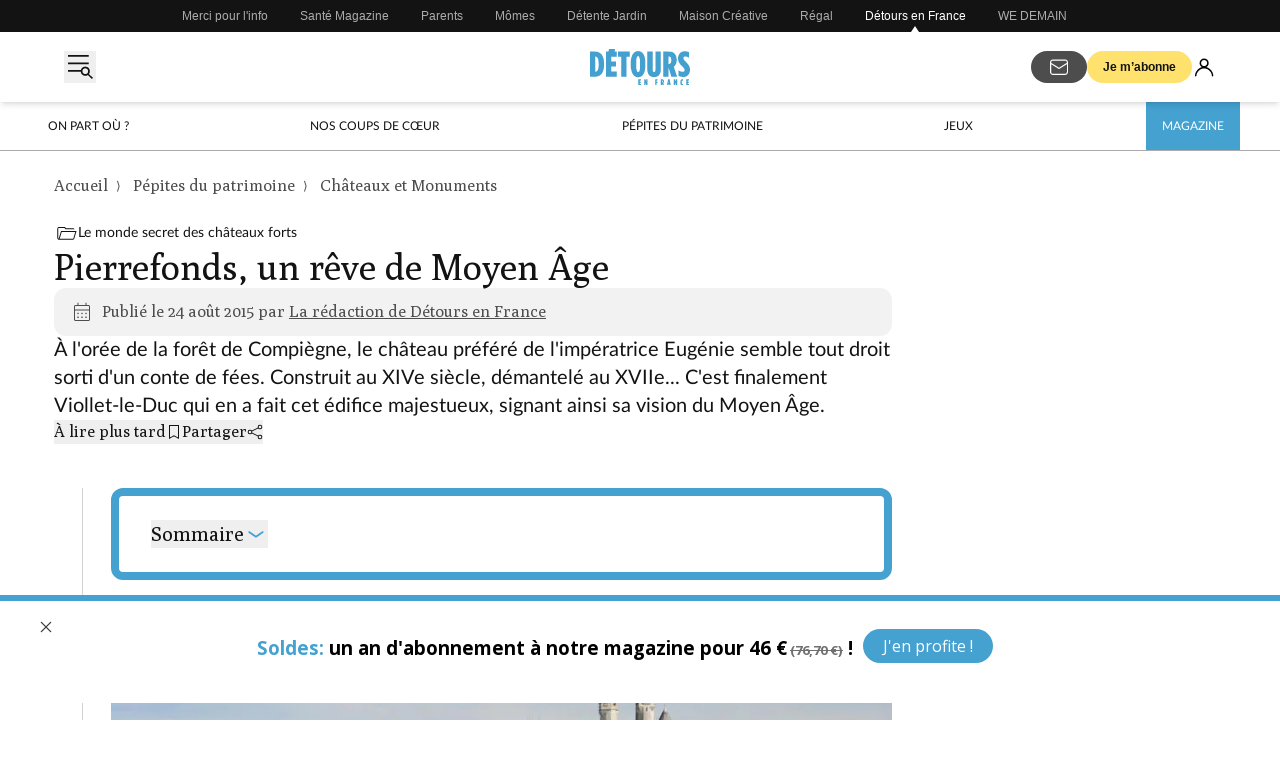

--- FILE ---
content_type: text/html; charset=UTF-8
request_url: https://www.detoursenfrance.fr/patrimoine/chateaux-et-monuments/pierrefonds-un-reve-de-moyen-age-1043881
body_size: 29160
content:


<!DOCTYPE html>
<html prefix="og: https://ogp.me/ns#" lang="fr-FR">
<head>
            
                                                                                                
                
                    
    
                                                                                                                                
                            
            
        
                                                                
                                                            
                                    
                                    
                
                
                
        
        
            
                            
            
                                        
            
                    
            
        
        <meta charset="utf-8">
    <meta name="viewport" content="width=device-width,initial-scale=1,shrink-to-fit=no">

                        <title>Pierrefonds, un rêve de Moyen Âge | Détours en France</title>
            
    <link rel="preconnect" href="//www.googletagmanager.com">
    <link rel="preconnect" href="//securepubads.g.doubleclick.net">
    <link rel="preconnect" href="https://i-de.unimedias.fr">
    <link rel="preconnect" href="//tag.aticdn.net">
    <link rel="preconnect" href="https://sdk.privacy-center.org">

        <script type="module">
    fetch('https\u003A\/\/www.detoursenfrance.fr\/build\/assets\/sprite\/sprite.4c8c40bc62570eb22468.svg', { cache: 'force-cache' })
    .then(response => {
        if (!response.ok) {
            throw new Error(`Erreur HTTP : ${response.status}`);
        }
        return response.text();
    })
    .then(svg => {
        const container = document.getElementById('svg-sprite');
        container.innerHTML = svg;
    })
    .catch(err => {
        console.error('Erreur lors du chargement du sprite SVG :', err);
    });
</script>
<script>
    const tcDataEventStatus = ['useractioncomplete', 'tcloaded'];

    if (!Element.prototype.matches) {
        Element.prototype.matches =
        Element.prototype.matchesSelector ||
        Element.prototype.mozMatchesSelector ||
        Element.prototype.msMatchesSelector ||
        Element.prototype.oMatchesSelector ||
        Element.prototype.webkitMatchesSelector ||
        function(s) {
            var matches = (this.document || this.ownerDocument).querySelectorAll(s),
                i = matches.length;
            while (--i >= 0 && matches.item(i) !== this) {}
            return i > -1;
        };
    }

    Element.prototype.siblings = function() {
        var el = this;
        var arr = Array.prototype.filter.call(el.parentNode.children, function(child) {
            return child !== el;
        });
        return arr;
    };

    Element.prototype.closest = function(selector) {
        var el = this;
        while (el.matches && !el.matches(selector)) {
            el = el.parentNode;
        }
        return el.matches ? el : null;
    };

    var UNI = UNI || {};
    var utils = utils || {};
    UNI.mediaQuery = {};
    UNI.mediaQuery.xs = window.matchMedia('(max-width: 605px)');
    UNI.mediaQuery.sm = window.matchMedia('(max-width: 768px)');
    UNI.mediaQuery.md = window.matchMedia('(max-width: 880px)');
    UNI.mediaQuery.lg = window.matchMedia('(max-width: 1024px)');
    UNI.mediaQuery.minlg = window.matchMedia('(min-width: 1024px)');
    UNI.device = "desktop";
    UNI.iw = {
        mobile: 600,
        desktop: 1000,
    };
    if (typeof (w = window.innerWidth) != "undefined") {
        UNI.device = w < UNI.iw.mobile ? "mobile" : w < UNI.iw.desktop ? "tablet" : w >= UNI.iw.desktop ? "desktop" : "desktop";
    }
    UNI.loginStatusText = 'Vous êtes connecté';
    UNI.logoutStatusText = 'Se connecter';
    UNI.dfpAdSlots = {};
    UNI.logged = false;

    var htmlNode = document.querySelector('html');

    if (!(('ontouchstart' in window) || (navigator.MaxTouchPoints > 0) || (navigator.msMaxTouchPoints > 0))) {
        htmlNode.classList.add('no-touch');
    }else{
        htmlNode.classList.add('touch');
    }

    utils.ready = function(callbackGetAds) {
        if (document.readyState !== 'loading') {
            /* Document is already ready, call the callback directly */
            callbackGetAds();
        } else if (document.addEventListener) {
            /* All modern browsers to register DOMContentLoaded */
            document.addEventListener('DOMContentLoaded', callbackGetAds);
        } else {
            /* Old IE browsers */
            document.attachEvent('onreadystatechange', function() {
            if (document.readyState === 'complete') {
                callbackGetAds();
            }
            });
        }
    };

    /* set a cookie */
    utils.setCookie = function(name, value, expire, sameSitePolicy, isSecure){
        let allowedSameSitePolicies = ['Strict', 'Lax', 'None'];
        let d = new Date();
        d.setTime(d.getTime() + (expire * 24 * 60 * 60 * 1000));
        let expires = "expires="+ d.toUTCString();
        let sameSite = ((typeof sameSitePolicy !== 'undefined') && allowedSameSitePolicies.indexOf(sameSitePolicy) > -1) ? "; SameSite=" + sameSitePolicy : "; SameSite=Strict";
        let secure = (isSecure === true) ? "; secure" : "";
        document.cookie = name + "=" + value + ";" + expires + ";path=/" + sameSite + secure;
    };

    /* get a cookie */
    utils.getCookie = function(name) {
        let cname = name + "=";
        let decodedCookie = decodeURIComponent(document.cookie);
        let ca = decodedCookie.split(';');
        for(let i = 0; i <ca.length; i++) {
            let c = ca[i];
            while (c.charAt(0) == ' ') {
                c = c.substring(1);
            }
            if (c.indexOf(cname) == 0) {
                return c.substring(cname.length, c.length);
            }
        }

        return "";
    };

    utils.destroyCookie = function(name) {
        let domain = location.host;
        let domainPath = domain === '/' ? "; domain=" : "; domain="+ domain;
        document.cookie = name +'=; Path=/; Expires=Thu, 01 Jan 1970 00:00:01 GMT;' + domainPath;
    };

    /* check if cookie si set */
    utils.isCookieSet = function(name) {
        let cookie = utils.getCookie(name);
        if (cookie !== "") {
            return true;
        }

        return false;
    };

    /* Refresh ads */
    utils.refreshAds =  function(site) {
        utils.refreshDfpAds();
    };

    /* Refresh Dfp ads */
    utils.refreshDfpAds = function() {

        if ('undefined' !== typeof(UNI.device) && 'mobile' === UNI.device) {
            slotNames = ['footer_mobile'];
        } else {
            slotNames = [];
        }

        let slots = googletag.pubads().getSlots();
        let slotToRefresh = [];

        /* get slots to refresh */
        for (let i in slots) {
            if (slotNames.indexOf(slots[i].getSlotElementId()) !== -1) {
                slotToRefresh.push(slots[i]);
            }
        }

        if (slotToRefresh.length > 0) {
            setTimeout(()=>{googletag.pubads().refresh(slotToRefresh)},10);
        }
    };

    /* Refresh Dfp ads by slot name */
    utils.refreshDfpAdsBySlotNames =  function(slotName) {

        let slots = googletag.pubads().getSlots(),
            slotToRefresh = [];

        /* get slots to refresh */
        for (let i in slots) {
            if (slotName.indexOf(slots[i].getSlotElementId()) !== -1) {
                slotToRefresh.push(slots[i]);
            }
        }

        if (slotToRefresh.length > 0) {
            setTimeout(()=>{googletag.pubads().refresh(slotToRefresh)},10);
        }
    };

    /* Define google dfp slot and refresh */
    utils.defineAndRefreshSlot = function(slotName, slotSize, slotPos, mappingSize, refresh) {
        utils.ready(function() {
            if(typeof refresh == 'undefined' || typeof refresh == null ){
                refresh = true;
            }

            if ('' === mappingSize || null === mappingSize) {
                googletag.cmd.push(() => {
                    if (typeof UNI.dfpAdSlots[slotPos] === 'undefined') {
                        UNI.dfpAdSlots[slotPos] = googletag
                            .defineSlot(
                                UNI.dfpNetworkId+UNI.dfpSite+'/'+UNI.dfpRubrique+'*'+slotName,
                                slotSize,
                                slotPos
                            )
                            .setTargeting('pos',[slotName])
                            .addService(googletag.pubads());
                    }
                });
            } else {
                googletag.cmd.push(() => {
                    if (typeof UNI.dfpAdSlots[slotPos] === 'undefined') {
                        UNI.dfpAdSlots[slotPos] = googletag
                            .defineSlot(
                                UNI.dfpNetworkId+UNI.dfpSite+'/'+UNI.dfpRubrique+'*'+slotName,
                                slotSize,
                                slotPos
                            )
                            .defineSizeMapping(UNI.mappingSizeDefinition[mappingSize])
                            .setTargeting('pos',[slotName])
                            .addService(googletag.pubads());
                    }
                    googletag.display(slotPos);
                });
            }

            if(refresh){
                if (typeof(__tcfapi) !== "undefined") {
                    __tcfapi('addEventListener', 2, function (tcData, success) {
                        if (success) {
                            if (tcData.purpose.consents[1] === true) {
                                googletag.cmd.push(() => {
                                    setTimeout(()=>{googletag.pubads().refresh([UNI.dfpAdSlots[slotPos]])}, 10);
                                });
                            }  else {
                                __tcfapi('addEventListener', 2, function (tcData, success) {
                                    if (success && tcData.eventStatus === 'useractioncomplete') {
                                        if (tcData.purpose.consents[1] === true) {
                                            googletag.cmd.push(() => {
                                                setTimeout(()=>{googletag.pubads().refresh([UNI.dfpAdSlots[slotPos]])}, 10);
                                            });
                                        }
                                    }
                                });
                            }
                        }
                    });
                }
            }
        })
    };

    utils.getItemFromDataLayer = (item_name) => {
        if (typeof (dataLayer) !== 'undefined' && Array.isArray(dataLayer)) {
            if (dataLayer.length > 0) {
                for (const key in dataLayer) {
                    const d = dataLayer[key];
                    for (const k in d) {
                        if (k === item_name) {
                            return d[item_name];
                        }
                    }
                }
            }
        }

        return false;
    };

    utils.calculateAge = (birthdate) => {
        const birthDate = new Date(birthdate);
        const today = new Date();

        let age = today.getFullYear() - birthDate.getFullYear();
        const monthDiff = today.getMonth() - birthDate.getMonth();
        const dayDiff = today.getDate() - birthDate.getDate();

        if (monthDiff < 0 || (monthDiff === 0 && dayDiff < 0)) {
            age--;
        }

        return age;
    };
</script>


            <script>window.gdprAppliesGlobally=true;(function(){function a(e){if(!window.frames[e]){if(document.body&&document.body.firstChild){var t=document.body;var n=document.createElement("iframe");n.style.display="none";n.name=e;n.title=e;t.insertBefore(n,t.firstChild)}
else{setTimeout(function(){a(e)},5)}}}function e(n,r,o,c,s){function e(e,t,n,a){if(typeof n!=="function"){return}if(!window[r]){window[r]=[]}var i=false;if(s){i=s(e,t,n)}if(!i){window[r].push({command:e,parameter:t,callback:n,version:a})}}e.stub=true;function t(a){if(!window[n]||window[n].stub!==true){return}if(!a.data){return}
var i=typeof a.data==="string";var e;try{e=i?JSON.parse(a.data):a.data}catch(t){return}if(e[o]){var r=e[o];window[n](r.command,r.parameter,function(e,t){var n={};n[c]={returnValue:e,success:t,callId:r.callId};a.source.postMessage(i?JSON.stringify(n):n,"*")},r.version)}}
if(typeof window[n]!=="function"){window[n]=e;if(window.addEventListener){window.addEventListener("message",t,false)}else{window.attachEvent("onmessage",t)}}}e("__tcfapi","__tcfapiBuffer","__tcfapiCall","__tcfapiReturn");a("__tcfapiLocator");(function(e){
var t=document.createElement("script");t.id="spcloader";t.type="text/javascript";t.async=true;t.src="https://sdk.privacy-center.org/"+e+"/loader.js?target="+document.location.hostname;t.charset="utf-8";var n=document.getElementsByTagName("script")[0];n.parentNode.insertBefore(t,n)})("4aeb656c-558f-40fc-ae77-c7b39ef3f8a3")})();</script>

<script src="https://sc.affilizz.com/affilizz.js" async></script>

        
    <!-- DataLayer -->

<script id="datalayer" data-pw="datalayer">
    let userDataCookie = utils.getCookie('userCookie');

    if ((typeof userDataCookie !== "undefined") && userDataCookie !== "") {
        userDataCookie = JSON.parse(userDataCookie);
    }

    var userData = {
        'user_email': null,
        'user_subscribe_id': null,
        'offer_dl': null,
        'id_part': null,
        'id_caisse': null,
        'id_nctrrgt': null,
        'user_type': null,
        'subscribed': false,
    };

    var dataLayer = [] || dataLayer;
            dataLayer.push({
            'rub': 'patrimoine',
			'site': 'detoursenfrance',
			'site_shortname': 'DET',
			'env': 'prod',
			'id': '1043881',
			'title': 'pierrefonds-un-reve-de-moyen-age',
			'sponsor': '',
			'ean': '',
			'contenttype': 'article',
			'published': '20150824',
			'modified': '',
			'premium': '',
			'has_summary': '',
			'nbwords': '997',
			'author': 'La_rédaction_de_Détours_en_France',
			'updated_author': '',
			'dossiers': '1044051',
			'topic1': 'patrimoine',
			'content_origin': 'detoursenfrance',
			'topic2': 'chateaux-et-monuments',
			'template': 'article',
			'pagetype': 'contenu',
			'url': 'https://www.detoursenfrance.fr/patrimoine/chateaux-et-monuments/pierrefonds-un-reve-de-moyen-age-1043881',
			'tags': 'oise,chateau,medieval,chapelle,donjon'    });
    
    
    dataLayer.push({'logged': UNI.logged });
    dataLayer.push({'user_type': userData.user_type });
    dataLayer.push({'subscribed': userData.subscribed });

    if (userData.user_type == 'collaborator') {
        dataLayer.push({'user_email': userData.user_email });
    }

    if ('mercipourlinfo' === 'detoursenfrance') {
        dataLayer.push({ 'num_contact': userData.user_subscribe_id });
        dataLayer.push({'offer_dl': userData.offer_dl });
        dataLayer.push({'id_part': userData.id_part });
        dataLayer.push({'id_caisse': userData.id_caisse });
        dataLayer.push({'id_nctrrgt': userData.id_nctrrgt });
    }

    if (userData.birthdate && userData.birthdate.trim() !== '') {
        dataLayer.push({'birthdate': userData.birthdate});
    }

    const cookieName = 'account_activation';
    const isActivated = utils.getCookie(cookieName);
    if (isActivated) {
        dataLayer.push({'activation': isActivated});
        utils.destroyCookie(cookieName);
    }

    if ('wedemain' === 'detoursenfrance') {
        dataLayer.push({ 'email': userDataCookie.email || '' });
    }

    
    var currentUrl = new URL(window.location.href);
    var params = new URLSearchParams(currentUrl.search);
    const operationName = params.get('operation_name');

    if (operationName !== null) {
        userData.operation_name = operationName;
        dataLayer.push({'operation_name': operationName});
    }

    UNI.gtmId = 'GTM\u002DK54X8Q';
    UNI.dfpSite = 'detoursenfrance';
</script>
<!-- End DataLayer -->

            <!-- Google Tag Manager -->
        <script>(function(w,d,s,l,i){w[l]=w[l]||[];w[l].push({'gtm.start':
                new Date().getTime(),event:'gtm.js'});var f=d.getElementsByTagName(s)[0],
                j=d.createElement(s),dl=l!='dataLayer'?'&l='+l:'';j.async=true;j.src=
                'https://www.googletagmanager.com/gtm.js?id='+i+dl;f.parentNode.insertBefore(j,f);
            })(window,document,'script','dataLayer','GTM-K54X8Q');</script>
        <!-- End Google Tag Manager -->
    

                <!-- PRISMA CORE ADS -->
                    
        <script>
            let prismaConfig = JSON.parse('{"env":"production","hasVideos":false,"brand":{"name":"detoursenfrance","abbr":"det","domain":"Detoursenfrance.fr","subDomain":"www","isPrisma":false,"isConsentNeeded":true},"page":{"path":"\/patrimoine\/chateaux-et-monuments\/pierrefonds-un-reve-de-moyen-age-1043881","pageType":"Article","pageCategory":"patrimoine","pageSubCategory":"chateaux-et-monuments","title":"pierrefonds-un-reve-de-moyen-age","author":"La_r\u00e9daction_de_D\u00e9tours_en_France","keywords":["oise","chateau","medieval","chapelle","donjon","UM_dossier_1044051","UM_det"],"customTargeting":{"id_drupal":"1043881","shortname":"det","topics1":"patrimoine","topics2":"chateaux-et-monuments","referrer":"https:\/\/www.detoursenfrance.fr\/patrimoine\/chateaux-et-monuments\/versailles-le-grand-appartement-de-la-reine-1043936"}}}');

            prismaConfig.page.keywords.push('UM_logged_'+UNI.logged.toString());
            prismaConfig.page.keywords.push('UM_subscribed_'+userData.subscribed.toString());

            if (null != UNI.logged && UNI.logged) {
                if (null != userData.user_type) {
                    prismaConfig.page.keywords.push('UM_user_type_'+userData.user_type);
                }

                if (null != userData.subscribed && userData.subscribed) {
                    if (null != userData.offer_dl) {
                        // prismaConfig['page']['customTargeting']['offer_dl'] = userData.offer_dl;
                        prismaConfig.page.keywords.push('UM_offer_dl_'+userData.offer_dl);
                    }
                    if (null != userData.id_caisse) {
                        // prismaConfig['page']['customTargeting']['id_caisse'] = userData.id_caisse;
                        prismaConfig.page.keywords.push('UM_id_caisse_'+userData.id_caisse);
                    }
                }

                if (userData.birthdate && userData.birthdate.toString().trim() !== '') {
                    prismaConfig.page.keywords.push('UM_user_age_'+utils.calculateAge(userData.birthdate));
                }
            }

            if (null != userData.operation_name) {
                prismaConfig.page.keywords.push('UM_OP_' + userData.operation_name.toString().trim());
            }

            dataLayer.push({'advertisement': prismaConfig });
        </script>

        <script>
            let contentHasVideo = "";

            window.prismaConfig = window.prismaConfig || {};
            prismaConfig.brand = prismaConfig.brand || {};

            function loadCoreAds() {
                const params = new URLSearchParams(window.location.search);
                const noads = params.get('noads') ?? false;

                if (noads !== '1' && noads !== 'true') {
                    const script = document.createElement('script');
                    script.defer = true;
                    script.src = 'https\u003A\/\/tra.scds.pmdstatic.net\/advertising\u002Dcore\/5\/core\u002Dads.js';
                    document.head.appendChild(script);
                } else {
                    console.log('>>>>> PRISMA ADS DISABLED <<<<<');
                }
            }

            if (contentHasVideo) {
                __tcfapi('getTCData', 2, function(tcData, success) {
                    if (success) {
                        const purposes = tcData.purpose.consents;
                        const allRefused = purposes && Object.values(purposes).every(v => v === false);

                        prismaConfig.brand.isConsentNeeded = !allRefused;
                        loadCoreAds();
                    }
                });

                __tcfapi('addEventListener', 2, function(tcData, success) {
                    if (success && tcData.eventStatus === 'useractioncomplete') {
                        const purposes = tcData.purpose.consents;
                        const allRefused = purposes && Object.values(purposes).every(v => v === false);

                        prismaConfig.brand.isConsentNeeded = !allRefused;
                        loadCoreAds();
                    }
                });
            } else {
                loadCoreAds();
            }
        </script>

        <script id="prisma_core-ads">
            window.coreAds = window.coreAds || {};
            window.coreAds.queue = window.coreAds.queue || [];
        </script>
    
    
    
    
    <link rel="preload" href="https://www.detoursenfrance.fr/build/assets/sprite/sprite.4c8c40bc62570eb22468.svg" as="fetch" type="image/svg+xml">

        <link rel="preload" href="https://www.detoursenfrance.fr/build/assets/fonts/Poly/Poly-Regular.woff2" as="font" type="font/woff2" crossorigin>
    <link rel="preload" href="https://www.detoursenfrance.fr/build/assets/fonts/Lato/Lato-Regular.woff2" as="font" type="font/woff2" crossorigin>
    <link rel="preload" href="https://www.detoursenfrance.fr/build/assets/fonts/Lato/Lato-Bold.woff2" as="font" type="font/woff2" crossorigin>

            <link
            rel="preload"
            href="https://geo.dailymotion.com/libs/player/x1is5k.js"
            as="script">
    
            <script src="https://www.detoursenfrance.fr/build/657.5d2525a9.js" defer></script><script src="https://www.detoursenfrance.fr/build/124.07c124e6.js" defer></script><script src="https://www.detoursenfrance.fr/build/609.ef885ede.js" defer></script><script src="https://www.detoursenfrance.fr/build/236.1ed25084.js" defer></script><script src="https://www.detoursenfrance.fr/build/publisher-identifier.e81be109.js" defer></script>
<script src="https://www.detoursenfrance.fr/build/380.dd0c3695.js" defer></script><script src="https://www.detoursenfrance.fr/build/detoursenfrance.ed0277ee.js" defer></script>


    
    <link rel="dns-prefetch" href="https://www.googletagmanager.com">
    <link rel="dns-prefetch" href="//securepubads.g.doubleclick.net">
    <link rel="dns-prefetch" href="https://tag.aticdn.net">
    <link rel="dns-prefetch" href="https://sdk.privacy-center.org">

    <meta http-equiv="X-UA-Compatible" content="IE=edge">
    
    <meta name="robots" content="index,follow">
    <meta name="description" content="À l’orée de la forêt de Compiègne, le château préféré de l’impératrice Eugénie semble tout droit sorti d’un conte de fées. Construit au XIVe siècle, démantelé au XVIIe... C&#039;est finalement Viollet-le-Duc qui en a fait cet édifice majestueux, signant a">
            <meta name="affilizz-media" content="68f0ef59237e4060a38c2310">
    
            <link rel="canonical" href="https://www.detoursenfrance.fr/patrimoine/chateaux-et-monuments/pierrefonds-un-reve-de-moyen-age-1043881">
    
    <meta property="og:title" content="Pierrefonds, un rêve de Moyen Âge">
    <meta property="og:type" content="article">
    <meta property="og:url" content="https://www.detoursenfrance.fr/patrimoine/chateaux-et-monuments/pierrefonds-un-reve-de-moyen-age-1043881">
    <meta property="og:site_name" content="Détours en France">
    <meta property="og:description" content="À l’orée de la forêt de Compiègne, le château préféré de l’impératrice Eugénie semble tout droit sorti d’un conte de fées. Construit au XIVe siècle, démantelé au XVIIe... C&#039;est finalement Viollet-le-Duc qui en a fait cet édifice majestueux, signant a">

            <meta property="og:image" content="https://i-de.unimedias.fr/2023/12/07/dethemis1984116-6571e314efee0.jpg?auto=format%2Ccompress&cs=tinysrgb&ixlib=php-4.1.0&w=1200">
        <meta name="twitter:image" content="https://i-de.unimedias.fr/2023/12/07/dethemis1984116-6571e314efee0.jpg?auto=format%2Ccompress&cs=tinysrgb&ixlib=php-4.1.0&w=1200">
    
                <meta property="fb:app_id" content="547507232016730">
    
    

    
        <link rel="shortcut icon" href="/favicon.ico" />
    <link rel="icon" type="image/png" href="/favicon-96x96.png" sizes="96x96" />
    <link rel="icon" type="image/svg+xml" href="/favicon.svg" />
    <link rel="apple-touch-icon" sizes="180x180" href="/apple-touch-icon.png" />
    <meta name="apple-mobile-web-app-title" content="detoursenfrance.fr" />
    <link rel="manifest" href="/site.webmanifest" />

    <meta name="msapplication-config" content="browserconfig.xml">

    <link rel="manifest" href="/manifest.json">

        <link rel="alternate" type="application/rss+xml" href="https://www.detoursenfrance.fr/feeds/rss" title="Détente Jardin : votre magazine de jardinage de référence | Détente jardin">
        
    
    <meta name="include_mode" content="async">

            <link href="https://www.detoursenfrance.fr/build/548.ad324477.css" rel="stylesheet preload" as="style" crossorigin="anonymous">
    <link href="https://www.detoursenfrance.fr/build/app.31d6cfe0.css" rel="stylesheet preload" as="style" crossorigin="anonymous">
    <link href="https://www.detoursenfrance.fr/build/detoursenfrance.516e39dc.css" rel="stylesheet preload" as="style" crossorigin="anonymous">

            <script id="poool-engage" src="https://assets.poool.fr/engage.min.js" async></script>
    <script>
        const scriptEngage = document.getElementById('poool-engage');
        const engageFilters = [];

                            if (utils.isCookieSet('userCookie')) {
                const userData = JSON.parse(utils.getCookie('userCookie'));
                if (!userData.roles.includes("ROLE_USER_PREMIUM_ON")) {
                    engageFilters.push('not-subscribed');
                }
            } else {
                engageFilters.push('not-subscribed');
            }

            if (utils.isCookieSet('already-optin')) {
                engageFilters.push('already-optin');
            }
        
        scriptEngage.addEventListener('load', function () {
            const engage = Engage
                .init('XPKIF-16T60-F7DU8-S0SMP')
                .config({
                    debug: false
                });

                            engage.on('formSubmit', async (event) => {
                    const invalid = [];

                    if (typeof event.fields.email_optin_nl !== 'undefined' && typeof event.fields.nl_operation_crm_value !== 'undefined') {
                        const data = {
                            'email': {
                                'value': event.fields.email_optin_nl,
                                'required': true
                            },
                            'source': {
                                'value': 'inscription_paywall_site',
                                'required': true
                            },
                            'support': {
                                'value': "detoursenfrance_site",
                                'required': true
                            },
                            'webservices_ope_crm': {
                                'value': [event.fields.nl_operation_crm_value],
                                'required': true
                            }
                        };

                        await fetch(`/_ajax/leads/register`, {
                            method: 'POST',
                            headers: {"Content-Type": "application/json"},
                            body: JSON.stringify(data)
                        })
                            .then(response => {
                                if (response.status !== 200) {
                                    invalid.push({
                                        fieldKey: 'email_optin_nl',
                                        message: `Nous n'avons pas réussi à vous inscrire à la newsletter. Veuillez réessayer.`
                                    })
                                } else {
                                    utils.setCookie('already-optin', '1', 365);
                                }
                            });
                    }

                    if (invalid.length) {
                        return invalid;
                    }
                });
            
            engage.autoCreate({filters: engageFilters});
        });
    </script>

    <script>
        document.addEventListener('DOMContentLoaded', () => {
            let iframeDetected = false;

            const toggleOverflow = () => {
                const desktopIframe = document.querySelector('iframe[data-engage-slug="iframe-popin-engage-desktop"]');
                const mobileIframe = document.querySelector('iframe[data-engage-slug=" iframe-popin-engage-mobile"]');
                const html = document.documentElement;

                if (desktopIframe || mobileIframe) {
                    if (!iframeDetected) {
                        html.classList.add('modal-open');
                        iframeDetected = true;
                    }
                } else if (iframeDetected) {
                    html.classList.remove('modal-open');
                    iframeDetected = false;
                }
            };

            const observer = new MutationObserver(() => {
                toggleOverflow();
            });

            observer.observe(document.body, { childList: true, subtree: true });

            toggleOverflow();
        });
    </script>

    
                            </head>


    
            
            
    
<body             class="page-article"
                data-id="1043881"
        data-controller="datalayer"
>
    <div id="svg-sprite" class="hidden"></div>
            <!-- Google Tag Manager -->
<noscript><iframe src="https://www.googletagmanager.com/ns.html?id=GTM-K54X8Q" height="0" width="0" style="display:none;visibility:hidden"></iframe></noscript>
<!-- End Google Tag Manager -->
    
    <script type="application/ld+json">
    [
        
            {
    "@context": "https:\/\/schema.org",
    "@type": "WebPage",
    "breadcrumb": {
        "@type": "BreadcrumbList",
        "itemListElement": [
            {
                "@type": "ListItem",
                "position": 0,
                "name": "Accueil",
                "item": "https:\/\/www.detoursenfrance.fr\/"
            },
            {
                "@type": "ListItem",
                "position": 1,
                "name": "Pépites du patrimoine",
                "item": "https:\/\/www.detoursenfrance.fr\/patrimoine"
            },
            {
                "@type": "ListItem",
                "position": 2,
                "name": "Châteaux et Monuments",
                "item": "https:\/\/www.detoursenfrance.fr\/patrimoine\/chateaux-et-monuments"
            },
            {
                "@type": "ListItem",
                "position": 3,
                "name": "Pierrefonds, un rêve de Moyen Âge",
                "item": "https:\/\/www.detoursenfrance.fr\/patrimoine\/chateaux-et-monuments\/pierrefonds-un-reve-de-moyen-age-1043881"
            }
        ]
    },
    "mainEntity": {
        "@type": "Article",
        "headline": "Pierrefonds, un rêve de Moyen Âge",
        "url": "https:\/\/www.detoursenfrance.fr\/patrimoine\/chateaux-et-monuments\/pierrefonds-un-reve-de-moyen-age-1043881",
        "description": "À l'orée de la forêt de Compiègne, le château préféré de l'impératrice Eugénie semble tout droit sorti d'un conte de fées. Construit au XIVe siècle, démantelé au XVIIe... C'est finalement Viollet-le-Duc qui en a fait cet édifice majestueux, signant ainsi sa vision du Moyen Âge.",
        "author": [
            {
                "@type": "Person",
                "name": "La rédaction de Détours en France",
                "url": "https:\/\/www.detoursenfrance.fr\/auteurs\/la-redaction-de-detours-en-france-1041875"
            }
        ],
        "inLanguage": {
            "@type": "Language",
            "name": "french",
            "alternateName": "fr"
        },
        "publisher": {
            "@type": "Organization",
            "name": "Détours en France",
            "legalName": "Uni-Médias",
            "logo": {
                "@type": "imageObject",
                "url": "https:\/\/www.detoursenfrance.fr\/build\/assets\/img\/logo-detoursenfrance.1131afc0.svg"
            }
        },
        "keywords": "Oise,château,médiéval,chapelle,donjon",
        "image": {
            "@type": "imageObject",
            "url": "https:\/\/i-de.unimedias.fr\/2023\/12\/07\/dethemis1984116-6571e314efee0.jpg?auto=format,compress&cs=tinysrgb&ixlib=php-4.1.0&w=1200",
            "width": 1200
        },
        "dateModified": "2015-08-24T11:30:00+02:00",
        "datePublished": "2015-08-24T11:30:00+02:00",
        "articleSection": "patrimoine",
        "isAccessibleForFree": "true"
    }
}
    
            ]
    </script>

    
<div id="container" data-controller="menu-burger sticky">
                                                    
                    <div data-sticky-target="pub" class="lg:hidden min-h-[120px] py-1 sticky top-0 bg-white z-50">
                <button data-action="sticky#closePub"  type="button" class="absolute top-0 right-0 z-10">
                    <svg  width="24" height="24" class="text-black">
    <use href="#sprite-close"></use>
</svg>

                </button>
                <div class="relative flex">
                    
        
            
                    
                        
            
            <div
                class="ads-core-placer contenu_haut-centre ad-container mx-auto t-pub"
                id="contenu_haut-centre"
                data-ads-core='{"type":"Banniere-Haute", "device":"mobile,desktop,tablet"}'>
                <div class="placeholder-watermark mx-auto flex items-center justify-center border border-neutral-400 w-full">
    <svg  width="180" height="45" class="text-primary-main">
    <use href="#sprite-logo-watermark"></use>
</svg>
</div>

            </div>
            
                </div>
            </div>
            
                        
            
<nav id="navtop-js" class="bg-black relative z-40 lg:sticky top-0 no-print">
    <ul class="max-w-screen-xl mx-auto py-2 flex overflow-auto px-2 lg:px-0 justify-start lg:justify-center">
                                            
            <li class="flex flex-0 pr-8 flex-col items-center relative "><a href="//www.mercipourlinfo.fr" target="_blank" rel="noopener" class="text-neutral-500  hover:text-neutral-300 hover-transition font-[arial] text-xs">Merci pour l&#039;info</a></li>
                                            
            <li class="flex flex-0 pr-8 flex-col items-center relative "><a href="//www.santemagazine.fr" target="_blank" rel="noopener" class="text-neutral-500  hover:text-neutral-300 hover-transition font-[arial] text-xs">Santé Magazine</a></li>
                                            
            <li class="flex flex-0 pr-8 flex-col items-center relative "><a href="//www.parents.fr" target="_blank" rel="noopener" class="text-neutral-500  hover:text-neutral-300 hover-transition font-[arial] text-xs">Parents</a></li>
                                            
            <li class="flex flex-0 pr-8 flex-col items-center relative "><a href="//momes.parents.fr" target="_blank" rel="noopener" class="text-neutral-500  hover:text-neutral-300 hover-transition font-[arial] text-xs">Mômes</a></li>
                                            
            <li class="flex flex-0 pr-8 flex-col items-center relative "><a href="//www.detentejardin.com" target="_blank" rel="noopener" class="text-neutral-500  hover:text-neutral-300 hover-transition font-[arial] text-xs">Détente Jardin</a></li>
                                            
            <li class="flex flex-0 pr-8 flex-col items-center relative "><a href="//maisoncreative.mercipourlinfo.fr" target="_blank" rel="noopener" class="text-neutral-500  hover:text-neutral-300 hover-transition font-[arial] text-xs">Maison Créative</a></li>
                                            
            <li class="flex flex-0 pr-8 flex-col items-center relative "><a href="//www.regal.fr" target="_blank" rel="noopener" class="text-neutral-500  hover:text-neutral-300 hover-transition font-[arial] text-xs">Régal</a></li>
                                                                                        
            <li class="flex flex-0 pr-8 flex-col items-center relative arrow-top"><a href="//www.detoursenfrance.fr" target="_blank" rel="noopener" class="text-neutral-500 text-white hover:text-neutral-300 hover-transition font-[arial] text-xs">Détours en France</a></li>
                                            
            <li class="flex flex-0 pr-8 flex-col items-center relative "><a href="//www.wedemain.fr" target="_blank" rel="noopener" class="text-neutral-500  hover:text-neutral-300 hover-transition font-[arial] text-xs">WE DEMAIN</a></li>
            </ul>
</nav>


<div class="lg:sticky z-40 lg:top-8" data-sticky-target="sticky">
    <div data-menu-burger-target="menuContainer">
        <header id="header-top" class="relative z-40 flex items-center lg:h-[70px] h-[50px] bg-white lg:px-16 px-2 shadow-md">
            <div class="flex lg:w-full w-auto lg:mr-0 mr-2 no-print">
                <button
                    data-menu-burger-target="opener"
                    type="button"
                    aria-controls="menu-burger"
                    aria-expanded="false"
                    aria-label="Ouvrir le menu"
                    class="header-burger display-burger flex text-black"
                    data-action="click->menu-burger#toggleBurgerMenu"
                    data-pw="toggle-burger"
                >
                    <svg data-menu-burger-target="openIcon" width="32" height="32" viewBox="0 0 32 32" fill="none" xmlns="http://www.w3.org/2000/svg" aria-hidden="true" focusable="false">
                        <path fill-rule="evenodd" clip-rule="evenodd" d="M4 5.73827H24.7215V4H4V5.73827ZM4 13.2693H24.7215V11.5311H4V13.2693ZM21.2679 15.5859C19.1223 15.5859 17.3194 17.0628 16.8082 19.0616H4V20.7999H16.6987C16.9821 23.0858 18.9197 24.8547 21.2679 24.8547C22.2284 24.8547 23.1202 24.5587 23.8582 24.0524L27.9599 28.0008L29.0002 26.9201L24.9423 23.0139C25.5262 22.2372 25.8726 21.2694 25.8726 20.2203C25.8726 17.6608 23.811 15.5859 21.2679 15.5859ZM18.3896 20.2202C18.3896 18.6205 19.6782 17.3237 21.2676 17.3237C22.8571 17.3237 24.1456 18.6205 24.1456 20.2202C24.1456 21.8199 22.8571 23.1167 21.2676 23.1167C19.6782 23.1167 18.3896 21.8199 18.3896 20.2202Z" fill="currentcolor"/>
                    </svg>
                    <svg  width="32" height="32" data-menu-burger-target="closeIcon" class="hidden" aria-hidden="true" focusable="false">
    <use href="#sprite-close"></use>
</svg>

                </button>
            </div>
            <div class="flex lg:w-full lg:justify-center justify-start w-[130px] lg:shrink shrink-0">
                <a id="logo-site" href="https://www.detoursenfrance.fr/" data-name="logo-accueil" data-level1="header">
                    <img src="https://www.detoursenfrance.fr/build/assets/img/logo-detoursenfrance.1131afc0.svg" width="100" height="50" alt="Détours en France : Rêver et visiter, apprendre et voyager, se divertir et voir la France autrement">

                </a>
            </div>

                        
            <ul class="flex justify-end items-center w-4/5 lg:w-full lg:gap-x-4 gap-x-2 no-print" data-controller="autologin">
                <li>
                    <a
                        href="/mes-newsletters"
                        class="text-black flex items-center bg-neutral-700 hover:bg-neutral-600 h-8 lg:px-4 px-2 py-1 rounded-[35px] gap-x-1 font-[arial] text-xs text-white font-bold"
                        data-name="newsletters"
                        data-level1="header"
                        data-level2="autre"
                        
                        data-pw="newsletter-link"
                        aria-label="S'abonner aux newsletters"
                    >
                        <svg width="24" height="24" viewBox="0 0 24 24" fill="none" xmlns="http://www.w3.org/2000/svg">
                            <path d="M18.1875 4.5C18.9334 4.5 19.6488 4.8126 20.1762 5.36902C20.7037 5.92545 21 6.68013 21 7.46703V16.9615C21 17.7484 20.7037 18.5031 20.1762 19.0595C19.6488 19.616 18.9334 19.9286 18.1875 19.9286H5.8125C5.06658 19.9286 4.35121 19.616 3.82376 19.0595C3.29632 18.5031 3 17.7484 3 16.9615V7.46703C3 6.68013 3.29632 5.92545 3.82376 5.36902C4.35121 4.8126 5.06658 4.5 5.8125 4.5H18.1875ZM19.875 9.20097L12.2857 13.9126C12.214 13.9571 12.1338 13.9842 12.0509 13.992C11.9681 13.9998 11.8846 13.9881 11.8065 13.9577L11.7143 13.9126L4.125 9.20334V16.9615C4.125 17.4337 4.30279 17.8865 4.61926 18.2203C4.93572 18.5542 5.36495 18.7418 5.8125 18.7418H18.1875C18.6351 18.7418 19.0643 18.5542 19.3807 18.2203C19.6972 17.8865 19.875 17.4337 19.875 16.9615V9.20097ZM18.1875 5.68681H5.8125C5.36495 5.68681 4.93572 5.87437 4.61926 6.20823C4.30279 6.54208 4.125 6.99489 4.125 7.46703V7.82545L12 12.7127L19.875 7.82308V7.46703C19.875 6.99489 19.6972 6.54208 19.3807 6.20823C19.0643 5.87437 18.6351 5.68681 18.1875 5.68681Z" fill="currentcolor"/>
                        </svg>
                                            </a>
                </li>
                                                            <li data-autologin-target="subscriptionButton">
                            <a
                                href="https://store.uni-medias.com/culture-decouverte/detours-en-france.html?at_medium=display&amp;at_campaign=abo_permalink&amp;at_channel=DEF&amp;at_general_placement=header?at_medium=display&amp;at_campaign=abo_permalink&amp;at_channel=DEF&amp;at_general_placement=header?at_medium=display&amp;at_campaign=abo_permalink&amp;at_channel=DEF&amp;at_general_placement=header"
                                class="flex items-center text-black font-[arial] text-xs font-bold rounded-[35px] h-8 py-1 px-2 lg:px-4 bg-premium-700 hover:bg-yellow-400 focus:bg-premium-700/75"
                                target="_blank"
                                rel="noopener"
                                data-name="je_m'abonne"
                                data-level1="header"
                                data-level2="autre"
                            >
                                Je m’abonne
                            </a>
                        </li>
                                                                                                <li>
                            
    
    <a href="https://www.detoursenfrance.fr/login" class="track-header__se-connecter " aria-label="Se connecter" data-autologin-target="defaultUserBlock" data-name="mon_compte" data-level1="header" data-level2="autre">
                    <svg width="24" height="24" viewBox="0 0 24 24" fill="none" xmlns="http://www.w3.org/2000/svg" aria-hidden="true" focusable="false">
                <path fill-rule="evenodd" clip-rule="evenodd" d="M12.1343 3.5C14.6567 3.5 16.7015 5.54479 16.7015 8.06716C16.7015 9.80001 15.7364 11.3075 14.3144 12.0814C18.4229 13.2088 21.2686 17.3424 21.2686 20.6942C21.2686 21.1393 20.952 21.5002 20.5614 21.5002C20.1707 21.5002 19.8541 21.1393 19.8541 20.6942C19.8541 17.6252 16.5561 13.3976 12.1251 13.3976C7.69598 13.3976 4.41455 17.6183 4.41455 20.6942C4.41455 21.1393 4.09789 21.5002 3.70728 21.5002C3.31666 21.5002 3 21.1393 3 20.6942C3 17.3344 5.83787 13.1999 9.94805 12.078C8.52944 11.3031 7.56716 9.79752 7.56716 8.06716C7.56716 5.54479 9.61195 3.5 12.1343 3.5ZM12.1342 5.02196C10.4527 5.02196 9.08946 6.38515 9.08946 8.06674C9.08946 9.74832 10.4527 11.1115 12.1342 11.1115C13.8158 11.1115 15.179 9.74832 15.179 8.06674C15.179 6.38515 13.8158 5.02196 12.1342 5.02196Z" fill="currentcolor"/>
            </svg>
            </a>
    <a hidden href="https://mon-compte.detoursenfrance.fr" class="track-header__se-connecter " aria-label="Accéder à l'espace compte" data-autologin-target="autologgedInBlock" data-name="mon_compte" data-level1="header" data-level2="autre">
        <svg width="24" height="24" viewBox="0 0 25 25" fill="none" xmlns="http://www.w3.org/2000/svg" aria-hidden="true" focusable="false">
            <circle cx="20.5448" cy="20.5448" r="3.04477" fill="#88BF7A"/>
            <path fill-rule="evenodd" clip-rule="evenodd" d="M17.2015 8.56716C17.2015 6.04479 15.1567 4 12.6343 4C10.1119 4 8.06716 6.04479 8.06716 8.56716C8.06716 10.2975 9.02944 11.8031 10.4481 12.578C6.33787 13.6999 3.5 17.8344 3.5 21.1942C3.5 21.6393 3.81666 22.0002 4.20728 22.0002C4.59789 22.0002 4.91455 21.6393 4.91455 21.1942C4.91455 18.1183 8.19598 13.8976 12.6251 13.8976C15.0539 13.8976 17.1422 15.1677 18.5336 16.8211C18.9796 16.615 19.4764 16.5 20 16.5C20.0535 16.5 20.1066 16.5012 20.1595 16.5036C20.1587 16.5024 20.1579 16.5012 20.157 16.5C18.9244 14.7087 17.0576 13.1969 14.8144 12.5814C16.2364 11.8075 17.2015 10.3 17.2015 8.56716ZM9.58946 8.56674C9.58946 6.88515 10.9527 5.52196 12.6342 5.52196C14.3158 5.52196 15.679 6.88515 15.679 8.56674C15.679 10.2483 14.3158 11.6115 12.6342 11.6115C10.9527 11.6115 9.58946 10.2483 9.58946 8.56674Z" fill="currentcolor"/>
        </svg>
    </a>

                        </li>
                                                </ul>
        </header>

        <div
            data-menu-burger-target="menu"
            id="menu-burger"
            aria-label="Menu"
            tabindex="-1"
            aria-hidden="true"
            inert
            class="menu-burger bg-white lg:pt-0 pt-8 lg:w-96 w-11/12 z-30"
            data-pw="menu-burger"
            role="dialog"
            aria-modal="true"
            aria-labelledby="menu-burger-title"
        >
            <h2 id="menu-burger-title" class="sr-only">Menu latéral</h2>
            <div class="my-6 mx-4">
                <form method="get" action="https://www.detoursenfrance.fr/recherche" itemscope>
    <div role="search" class="relative primary-input focus-within:border-black flex items-center justify-between rounded-[30px] pr-12 text-base">
    <label class="w-full">
        <span class="sr-only">Rechercher</span>
        <input
             id="search-autocomplete-header" class="text-black placeholder:text-neutral-600 outline-none w-full" type="text" required value="" placeholder="Rechercher sur Detoursenfrance.fr" aria-label="Rechercher sur Detoursenfrance.fr" name="q"
            data-pw="search-input">
    </label>
    <button type="submit" id="search-autocomplete-header-submit" aria-label="Recherche" class="absolute right-4 cursor-pointer" data-pw="search-submit">
        <svg  width="24" height="24" class="text-primary-main" aria-hidden="true" focusable="false">
    <use href="#sprite-loupe"></use>
</svg>
    </button>
</div>
</form>

            </div>

                        
                                                        
            
<nav id="nav">
    <ul class="w-full flex flex-col mt-6">
                                                                                    
                
                
                
                
                <li class="grow-0   has-sub-nav " >
                    <button                        class="header-burger-nav flex gap-x-2 items-center w-full relative paragraph-secondary-bold text-black hover:text-primary-main hover-transition uppercase px-4 py-3"
                        data-name="On part où ?"  data-level1="menu_vertical" data-level2="navigation"
                                                                                                                            data-menu-burger-target="expandItem"
                            data-action="menu-burger#expand"
                                            >
                                                On part où ?
                    </button>

                                            <div class="sub-nav px-4 pb-3">
    <ul class="flex flex-col gap-y-3">
                    
                                        
                        <li >
                <a
                    href="https://www.detoursenfrance.fr/patrimoine/destinations"
                    class="flex items-center gap-x-2.5 paragraph-secondary text-black "
                                        data-name="Toutes les destinations"
                    data-level1="menu_vertical"
                    data-level2="sous_navigation"
                    data-level3="On part où ?"
                >
                                        Toutes les destinations
                </a>
            </li>
                    
                                        
                        <li >
                <a
                    href="https://www.detoursenfrance.fr/patrimoine/destinations/regions/grand-est"
                    class="flex items-center gap-x-2.5 paragraph-secondary text-black "
                                        data-name="Grand-Est"
                    data-level1="menu_vertical"
                    data-level2="sous_navigation"
                    data-level3="On part où ?"
                >
                                        Grand-Est
                </a>
            </li>
                    
                                        
                        <li >
                <a
                    href="https://www.detoursenfrance.fr/patrimoine/destinations/regions/nouvelle-aquitaine"
                    class="flex items-center gap-x-2.5 paragraph-secondary text-black "
                                        data-name="Nouvelle-Aquitaine"
                    data-level1="menu_vertical"
                    data-level2="sous_navigation"
                    data-level3="On part où ?"
                >
                                        Nouvelle-Aquitaine
                </a>
            </li>
                    
                                        
                        <li >
                <a
                    href="https://www.detoursenfrance.fr/patrimoine/destinations/regions/auvergne-rhone-alpes"
                    class="flex items-center gap-x-2.5 paragraph-secondary text-black "
                                        data-name="Auvergne-Rhône-Alpes"
                    data-level1="menu_vertical"
                    data-level2="sous_navigation"
                    data-level3="On part où ?"
                >
                                        Auvergne-Rhône-Alpes
                </a>
            </li>
                    
                                        
                        <li >
                <a
                    href="https://www.detoursenfrance.fr/patrimoine/destinations/regions/normandie"
                    class="flex items-center gap-x-2.5 paragraph-secondary text-black "
                                        data-name="Normandie"
                    data-level1="menu_vertical"
                    data-level2="sous_navigation"
                    data-level3="On part où ?"
                >
                                        Normandie
                </a>
            </li>
                    
                                        
                        <li >
                <a
                    href="https://www.detoursenfrance.fr/patrimoine/destinations/regions/bourgogne-franche-comte"
                    class="flex items-center gap-x-2.5 paragraph-secondary text-black "
                                        data-name="Bourgogne-Franche-Comté"
                    data-level1="menu_vertical"
                    data-level2="sous_navigation"
                    data-level3="On part où ?"
                >
                                        Bourgogne-Franche-Comté
                </a>
            </li>
                    
                                        
                        <li >
                <a
                    href="https://www.detoursenfrance.fr/patrimoine/destinations/regions/bretagne"
                    class="flex items-center gap-x-2.5 paragraph-secondary text-black "
                                        data-name="Bretagne"
                    data-level1="menu_vertical"
                    data-level2="sous_navigation"
                    data-level3="On part où ?"
                >
                                        Bretagne
                </a>
            </li>
                    
                                        
                        <li >
                <a
                    href="https://www.detoursenfrance.fr/patrimoine/destinations/regions/centre-val-de-loire"
                    class="flex items-center gap-x-2.5 paragraph-secondary text-black "
                                        data-name="Centre-Val de Loire"
                    data-level1="menu_vertical"
                    data-level2="sous_navigation"
                    data-level3="On part où ?"
                >
                                        Centre-Val de Loire
                </a>
            </li>
                    
                                        
                        <li >
                <a
                    href="https://www.detoursenfrance.fr/patrimoine/destinations/regions/corse"
                    class="flex items-center gap-x-2.5 paragraph-secondary text-black "
                                        data-name="Corse"
                    data-level1="menu_vertical"
                    data-level2="sous_navigation"
                    data-level3="On part où ?"
                >
                                        Corse
                </a>
            </li>
                    
                                        
                        <li >
                <a
                    href="https://www.detoursenfrance.fr/patrimoine/destinations/regions/ile-de-france"
                    class="flex items-center gap-x-2.5 paragraph-secondary text-black "
                                        data-name="Île-de-France"
                    data-level1="menu_vertical"
                    data-level2="sous_navigation"
                    data-level3="On part où ?"
                >
                                        Île-de-France
                </a>
            </li>
                    
                                        
                        <li >
                <a
                    href="https://www.detoursenfrance.fr/patrimoine/destinations/regions/occitanie"
                    class="flex items-center gap-x-2.5 paragraph-secondary text-black "
                                        data-name="Occitanie"
                    data-level1="menu_vertical"
                    data-level2="sous_navigation"
                    data-level3="On part où ?"
                >
                                        Occitanie
                </a>
            </li>
                    
                                        
                        <li >
                <a
                    href="https://www.detoursenfrance.fr/patrimoine/destinations/regions/nouvelle-aquitaine"
                    class="flex items-center gap-x-2.5 paragraph-secondary text-black "
                                        data-name="Nouvelle-Aquitaine"
                    data-level1="menu_vertical"
                    data-level2="sous_navigation"
                    data-level3="On part où ?"
                >
                                        Nouvelle-Aquitaine
                </a>
            </li>
                    
                                        
                        <li >
                <a
                    href="https://www.detoursenfrance.fr/patrimoine/destinations/regions/hauts-de-france"
                    class="flex items-center gap-x-2.5 paragraph-secondary text-black "
                                        data-name="Hauts-de-France"
                    data-level1="menu_vertical"
                    data-level2="sous_navigation"
                    data-level3="On part où ?"
                >
                                        Hauts-de-France
                </a>
            </li>
                    
                                        
                        <li >
                <a
                    href="https://www.detoursenfrance.fr/patrimoine/destinations/regions/pays-de-la-loire"
                    class="flex items-center gap-x-2.5 paragraph-secondary text-black "
                                        data-name="Pays de la Loire"
                    data-level1="menu_vertical"
                    data-level2="sous_navigation"
                    data-level3="On part où ?"
                >
                                        Pays de la Loire
                </a>
            </li>
                    
                                        
                        <li >
                <a
                    href="https://www.detoursenfrance.fr/patrimoine/destinations/regions/provence-alpes-cotes-dazur"
                    class="flex items-center gap-x-2.5 paragraph-secondary text-black "
                                        data-name="Provence-Alpes-Côtes d&#039;Azur"
                    data-level1="menu_vertical"
                    data-level2="sous_navigation"
                    data-level3="On part où ?"
                >
                                        Provence-Alpes-Côtes d'Azur
                </a>
            </li>
                    
                                        
                        <li >
                <a
                    href="https://www.detoursenfrance.fr/patrimoine/destinations/regions/etranger"
                    class="flex items-center gap-x-2.5 paragraph-secondary text-black "
                                        data-name="Etranger"
                    data-level1="menu_vertical"
                    data-level2="sous_navigation"
                    data-level3="On part où ?"
                >
                                        Etranger
                </a>
            </li>
            </ul>
</div>

                                    </li>
                                                                            
                
                                                    
                
                
                <li class="grow-0   " >
                    <a href="https://www.detoursenfrance.fr/portfolios"                        class="header-burger-nav flex gap-x-2 items-center w-full relative paragraph-secondary-bold text-black hover:text-primary-main hover-transition uppercase px-4 py-3"
                        data-name="Nos coups de cœur"  data-level1="menu_vertical" data-level2="navigation"
                                                                                                                    >
                                                Nos coups de cœur
                    </a>

                                    </li>
                                                                            
                
                
                
                
                <li class="grow-0   has-sub-nav " >
                    <button                        class="header-burger-nav flex gap-x-2 items-center w-full relative paragraph-secondary-bold text-black hover:text-primary-main hover-transition uppercase px-4 py-3"
                        data-name="Pépites du patrimoine"  data-level1="menu_vertical" data-level2="navigation"
                                                                                                                            data-menu-burger-target="expandItem"
                            data-action="menu-burger#expand"
                                            >
                                                Pépites du patrimoine
                    </button>

                                            <div class="sub-nav px-4 pb-3">
    <ul class="flex flex-col gap-y-3">
                    
                                        
                        <li >
                <a
                    href="https://www.detoursenfrance.fr/patrimoine"
                    class="flex items-center gap-x-2.5 paragraph-secondary text-black "
                                        data-name="Toutes les pépites du patrimoine"
                    data-level1="menu_vertical"
                    data-level2="sous_navigation"
                    data-level3="Pépites du patrimoine"
                >
                                        Toutes les pépites du patrimoine
                </a>
            </li>
                    
                                        
                        <li >
                <a
                    href="https://www.detoursenfrance.fr/patrimoine/patrimoine-rural"
                    class="flex items-center gap-x-2.5 paragraph-secondary text-black "
                                        data-name="Patrimoine rural"
                    data-level1="menu_vertical"
                    data-level2="sous_navigation"
                    data-level3="Pépites du patrimoine"
                >
                                        Patrimoine rural
                </a>
            </li>
                    
                                        
                        <li >
                <a
                    href="https://www.detoursenfrance.fr/patrimoine/patrimoine-urbain"
                    class="flex items-center gap-x-2.5 paragraph-secondary text-black "
                                        data-name="Patrimoine urbain"
                    data-level1="menu_vertical"
                    data-level2="sous_navigation"
                    data-level3="Pépites du patrimoine"
                >
                                        Patrimoine urbain
                </a>
            </li>
                    
                                        
                        <li >
                <a
                    href="https://www.detoursenfrance.fr/patrimoine/patrimoine-religieux"
                    class="flex items-center gap-x-2.5 paragraph-secondary text-black "
                                        data-name="Patrimoine religieux"
                    data-level1="menu_vertical"
                    data-level2="sous_navigation"
                    data-level3="Pépites du patrimoine"
                >
                                        Patrimoine religieux
                </a>
            </li>
                    
                                        
                        <li >
                <a
                    href="https://www.detoursenfrance.fr/patrimoine/patrimoine-naturel"
                    class="flex items-center gap-x-2.5 paragraph-secondary text-black "
                                        data-name="Patrimoine naturel"
                    data-level1="menu_vertical"
                    data-level2="sous_navigation"
                    data-level3="Pépites du patrimoine"
                >
                                        Patrimoine naturel
                </a>
            </li>
                    
                                        
                        <li >
                <a
                    href="https://www.detoursenfrance.fr/patrimoine/patrimoine-industriel"
                    class="flex items-center gap-x-2.5 paragraph-secondary text-black "
                                        data-name="Patrimoine industriel"
                    data-level1="menu_vertical"
                    data-level2="sous_navigation"
                    data-level3="Pépites du patrimoine"
                >
                                        Patrimoine industriel
                </a>
            </li>
                    
                                        
                        <li >
                <a
                    href="https://www.detoursenfrance.fr/patrimoine/patrimoine-maritime"
                    class="flex items-center gap-x-2.5 paragraph-secondary text-black "
                                        data-name="Patrimoine maritime"
                    data-level1="menu_vertical"
                    data-level2="sous_navigation"
                    data-level3="Pépites du patrimoine"
                >
                                        Patrimoine maritime
                </a>
            </li>
                    
                                        
                        <li >
                <a
                    href="https://www.detoursenfrance.fr/patrimoine/personnages-celebres"
                    class="flex items-center gap-x-2.5 paragraph-secondary text-black "
                                        data-name="Personnages célèbres"
                    data-level1="menu_vertical"
                    data-level2="sous_navigation"
                    data-level3="Pépites du patrimoine"
                >
                                        Personnages célèbres
                </a>
            </li>
                    
                                        
                        <li >
                <a
                    href="https://www.detoursenfrance.fr/patrimoine/chateaux-et-monuments"
                    class="flex items-center gap-x-2.5 paragraph-secondary text-black "
                                        data-name="Châteaux et Monuments"
                    data-level1="menu_vertical"
                    data-level2="sous_navigation"
                    data-level3="Pépites du patrimoine"
                >
                                        Châteaux et Monuments
                </a>
            </li>
                    
                                        
                        <li >
                <a
                    href="https://www.detoursenfrance.fr/patrimoine/traditions-et-savoir-faire"
                    class="flex items-center gap-x-2.5 paragraph-secondary text-black "
                                        data-name="Traditions et savoir-faire"
                    data-level1="menu_vertical"
                    data-level2="sous_navigation"
                    data-level3="Pépites du patrimoine"
                >
                                        Traditions et savoir-faire
                </a>
            </li>
                    
                                        
                        <li >
                <a
                    href="https://www.detoursenfrance.fr/patrimoine/musees"
                    class="flex items-center gap-x-2.5 paragraph-secondary text-black "
                                        data-name="Musées"
                    data-level1="menu_vertical"
                    data-level2="sous_navigation"
                    data-level3="Pépites du patrimoine"
                >
                                        Musées
                </a>
            </li>
                    
                                        
                        <li >
                <a
                    href="https://www.detoursenfrance.fr/patrimoine/talents"
                    class="flex items-center gap-x-2.5 paragraph-secondary text-black "
                                        data-name="Talents"
                    data-level1="menu_vertical"
                    data-level2="sous_navigation"
                    data-level3="Pépites du patrimoine"
                >
                                        Talents
                </a>
            </li>
            </ul>
</div>

                                    </li>
                                                                            
                
                                                    
                
                
                <li class="grow-0   " >
                    <a href="https://www.detoursenfrance.fr/jeux"                        class="header-burger-nav flex gap-x-2 items-center w-full relative paragraph-secondary-bold text-black hover:text-primary-main hover-transition uppercase px-4 py-3"
                        data-name="Jeux"  data-level1="menu_vertical" data-level2="navigation"
                                                                                                                    >
                                                Jeux
                    </a>

                                    </li>
                        </ul>

        </nav>


            <aside class="flex items-center justify-between py-4 px-4 lg:mb-4">
                <span class="paragraph-secondary-bold text-primary-main uppercase">Suivez-nous</span>

               

    <ul class="flex w-auto gap-x-4">
        
                                                        <li>
                    <a
                        href="https://www.pinterest.com/detoursenfrance/"
                        class="cursor-pointer text-primary-main hover:text-black"
                        target="_blank"
                        rel="noopener"
                        aria-label="Pinterest (s'ouvre dans un nouvel onglet)"
                        data-name="Pinterest"
                        data-level1="menu_vertical"
                        data-level2="social_media"
                    >
                        <svg  width="24" height="24" class="svg-color" aria-hidden="true" focusable="false">
    <use href="#sprite-pinterest"></use>
</svg>
                    </a>
                </li>
                                                <li>
                    <a
                        href="https://www.instagram.com/detoursenfrance/"
                        class="cursor-pointer text-primary-main hover:text-black"
                        target="_blank"
                        rel="noopener"
                        aria-label="Instagram (s'ouvre dans un nouvel onglet)"
                        data-name="Instagram"
                        data-level1="menu_vertical"
                        data-level2="social_media"
                    >
                        <svg  width="24" height="24" class="svg-color" aria-hidden="true" focusable="false">
    <use href="#sprite-instagram"></use>
</svg>
                    </a>
                </li>
                                                                    <li>
                    <a
                        href="https://www.facebook.com/detoursenfrance"
                        class="cursor-pointer text-primary-main hover:text-black"
                        target="_blank"
                        rel="noopener"
                        aria-label="Facebook (s'ouvre dans un nouvel onglet)"
                        data-name="Facebook"
                        data-level1="menu_vertical"
                        data-level2="social_media"
                    >
                        <svg  width="24" height="24" class="svg-color" aria-hidden="true" focusable="false">
    <use href="#sprite-facebook"></use>
</svg>
                    </a>
                </li>
                                                <li>
                    <a
                        href="https://www.tiktok.com/@detours.en.france"
                        class="cursor-pointer text-primary-main hover:text-black"
                        target="_blank"
                        rel="noopener"
                        aria-label="Tiktok (s'ouvre dans un nouvel onglet)"
                        data-name="Tiktok"
                        data-level1="menu_vertical"
                        data-level2="social_media"
                    >
                        <svg  width="24" height="24" class="svg-color" aria-hidden="true" focusable="false">
    <use href="#sprite-tiktok"></use>
</svg>
                    </a>
                </li>
                                            </ul>

            </aside>
        </div>
    </div>

            <div data-controller="scroll-progress" class="h-1 bg-neutral-400 fixed lg:top-[102px] top-[50px]"></div>
    
</div>

    <nav id="mainmenu-js" aria-label="Menu principal" class="border-solid border-b border-neutral-500 bg-white relative z-[5] lg:block hidden no-print">
        <div class="max-w-screen-xl mx-auto flex items-center justify-between h-12">
            
<ul id="nav-horizontal" data-controller="nav-horizontal" class="relative flex shrink-[3] w-full justify-between">
                    <li class="flex items-center relative text-center" >
                                                                                            <a data-nav-horizontal-target="menu"
                    href="https://www.detoursenfrance.fr/patrimoine/destinations"
                    class="header-nav flex items-center gap-x-1 text-black h-12 uppercase text-xs relative border-animation focus:bg-neutral-300 pr-2 pl-2 font-body"
                    
                    data-name="On part où ?"
                    data-level1="header"
                    data-level2="navigation"
                >
                                        On part où ?
                </a>
                    </li>
                    <li class="flex items-center relative text-center" >
                                                                                            <a data-nav-horizontal-target="menu"
                    href="https://www.detoursenfrance.fr/portfolios"
                    class="header-nav flex items-center gap-x-1 text-black h-12 uppercase text-xs relative border-animation focus:bg-neutral-300 pr-2 pl-2 font-body"
                    
                    data-name="Nos coups de cœur"
                    data-level1="header"
                    data-level2="navigation"
                >
                                        Nos coups de cœur
                </a>
                    </li>
                    <li class="flex items-center relative text-center" >
                                                                                            <a data-nav-horizontal-target="menu"
                    href="https://www.detoursenfrance.fr/patrimoine"
                    class="header-nav flex items-center gap-x-1 text-black h-12 uppercase text-xs relative border-animation focus:bg-neutral-300 pr-2 pl-2 font-body"
                    
                    data-name="Pépites du patrimoine"
                    data-level1="header"
                    data-level2="navigation"
                >
                                        Pépites du patrimoine
                </a>
                    </li>
                    <li class="flex items-center relative text-center" >
                                                                                            <a data-nav-horizontal-target="menu"
                    href="https://www.detoursenfrance.fr/jeux"
                    class="header-nav flex items-center gap-x-1 text-black h-12 uppercase text-xs relative border-animation focus:bg-neutral-300 pr-2 pl-2 font-body"
                    
                    data-name="Jeux"
                    data-level1="header"
                    data-level2="navigation"
                >
                                        Jeux
                </a>
                    </li>
    
    <li id="nav-secondary-js">
        <ul class="flex items-center h-full px-2 bg-primary-main">
            <li
            class="track-nav__mes-projets relative h-full"
                    >
            <a href="                        https://store.uni-medias.com/culture-decouverte/detours-en-france.html?at_medium=Display&amp;at_campaign=magazine
                    "
                class="flex items-center gap-x-1 text-xs uppercase border-animation focus:bg-black/10 h-full px-2 font-body text-white"
                data-name="Magazine"
                data-level1="header"
                data-level2="navigation"
                                                         >
                                Magazine
            </a>
        </li>
    </ul>

    </li>
</ul>

        </div>
    </nav>


            

            
                
    <main id="main">
                    
                    <div id="flashes-message" class="lg:px-0 px-2"></div>

        <div class="relative bg-white max-w-screen-xl mx-auto lg:px-3.5 px-2">
                                                <div id="header-alt" class=" no-print">
                                                    <ul class="breadcrumb max-w-screen-xl my-6">
            
                
        
        <li class="inline-block breadcrumb-list">
                                    <a class="flex items-center paragraph-secondary text-neutral-700 hover:text-primary-main hover-transition cursor-pointer  " href="https://www.detoursenfrance.fr/" >Accueil</a>
        </li>
    
                
        
        <li class="inline-block breadcrumb-list">
                                                                                                <a href="#" class="breadcrum-list__points-js paragraph-secondary text-neutral-700 lg:hidden inline">...</a>
                                        <a class="flex items-center paragraph-secondary text-neutral-700 hover:text-primary-main hover-transition cursor-pointer  breadcrum-list__node-js" href="https://www.detoursenfrance.fr/patrimoine" >Pépites du patrimoine</a>
        </li>
    
                
        
        <li class="inline-block breadcrumb-list">
                                    <a class="flex items-center paragraph-secondary text-neutral-700 hover:text-primary-main hover-transition cursor-pointer  " href="https://www.detoursenfrance.fr/patrimoine/chateaux-et-monuments"  aria-current="page">Châteaux et Monuments</a>
        </li>
    </ul>

                        
                                

                    </div>
                                                            
    

    <article class="relative lg:mt-4">
        <div class="flex w-full relative" data-pw="content">

            <div class="column-left">
                
    
    
<header class="w-full flex flex-col lg:gap-y-6 gap-y-4 pb-6">
                                
                    

    <a href="/patrimoine/chateaux-et-monuments/le-monde-secret-des-chateaux-forts-1044051" class="flex lg:justify-start justify-center items-center gap-x-2 t-decoration-n no-print font-body text-sm text-black hover:text-primary-main focus:text-primary-main">
                    <svg  width="24" height="24">
    <use href="#sprite-folder"></use>
</svg>

                Le monde secret des châteaux forts
    </a>

        
        
        
    
        
    
                
    <div class="flex lg:flex-row flex-col lg:items-start items-center justify-center gap-x-2">
        
        
                    <h1 class="c-color relative flex justify-center lg:justify-normal text-center lg:text-left w-full">
                Pierrefonds, un rêve de Moyen Âge 
                            </h1>
            </div>


                            
<div data-recipe-target="finalMedia" class="relative w-full ">
        

</div>

        
                    
    

    <div class="bg-neutral-200 rounded-xl py-3 px-4 no-print" data-pw="authors-block">
        <div class="flex items-center">
            <svg  width="24" height="24" class="mr-2 text-neutral-700 shrink-0 basis-auto self-start" aria-hidden="true" focusable="false">
    <use href="#sprite-agenda"></use>
</svg>

            <p class="paragraph-secondary text-neutral-700 my-0 leading-6">
                                                            Publié
                                                                le <time datetime="2015-08-24">
                        24 août 2015
                    </time>
                                                                par
                                                    
                                                            <a href="https://www.detoursenfrance.fr/auteurs/la-redaction-de-detours-en-france-1041875" class="underline">
                                    La rédaction de Détours en France
                                </a>
                                                                                                            
                
                
                            </p>
        </div>

            </div>

        
        
        
                                
    
    <div data-pw="article-headlines" class="relative block c-link lg:text-left text-center w-full relative no-print margin-0">
        <span id="article-headlines" class="ancres"></span>
        <p>À l'orée de la forêt de Compiègne, le château préféré de l'impératrice Eugénie semble tout droit sorti d'un conte de fées. Construit au XIVe siècle, démantelé au XVIIe... C'est finalement Viollet-le-Duc qui en a fait cet édifice majestueux, signant ainsi sa vision du Moyen Âge.</p>
    </div>



                    
        
                    <div class="flex items-center lg:flex-row flex-col no-print">
                <div class="flex gap-x-4">
                                                                            
    



<div id="add-favorite-block"
    data-controller="manage-favorites"
    class="relative"
    data-manage-favorites-id-value="1043881"
>
    <button type="button" data-action="click->manage-favorites#displayAction" data-manage-favorites-target-param="favNotLogged"
        id="add-favorite2"
        class="track-content__add-favorites t-decoration-n flex gap-x-2 flex-row-reverse items-center"
        data-manage-favorites-target="btnAction"
            >
        <span class="flex items-center justify-center text-black w-4 h-6">
            <span data-manage-favorites-target="flag">
                <svg  width="16" height="16" class="display-no-active-js">
    <use href="#sprite-favoris"></use>
</svg>
            </span>
            <span hidden data-manage-favorites-target="flagActive">
                <svg  width="16" height="16" class="display-active-js">
    <use href="#sprite-favoris-filled"></use>
</svg>
            </span>
            <span data-manage-favorites-target="loading" hidden>
                <svg  width="32" height="32" xmlns="http://www.w3.org/2000/svg" viewBox="0 0 100 100" preserveAspectRatio="xMidYMid" class="uil-default mx-auto"><path fill="none" class="bk" d="M0 0h100v100H0z"/><rect x="48.5" y="37.5" width="3" height="25" rx="0" ry="0" fill="currentcolor" transform="translate(0 -25)"><animate attributeName="opacity" from="1" to="0" dur="1s" begin="0s" repeatCount="indefinite"/></rect><rect x="48.5" y="37.5" width="3" height="25" rx="0" ry="0" fill="currentcolor" transform="rotate(30 96.65 62.5)"><animate attributeName="opacity" from="1" to="0" dur="1s" begin="0.08333333333333333s" repeatCount="indefinite"/></rect><rect x="48.5" y="37.5" width="3" height="25" rx="0" ry="0" fill="currentcolor" transform="rotate(60 71.65 62.5)"><animate attributeName="opacity" from="1" to="0" dur="1s" begin="0.16666666666666666s" repeatCount="indefinite"/></rect><rect x="48.5" y="37.5" width="3" height="25" rx="0" ry="0" fill="currentcolor" transform="rotate(90 62.5 62.5)"><animate attributeName="opacity" from="1" to="0" dur="1s" begin="0.25s" repeatCount="indefinite"/></rect><rect x="48.5" y="37.5" width="3" height="25" rx="0" ry="0" fill="currentcolor" transform="rotate(120 57.217 62.5)"><animate attributeName="opacity" from="1" to="0" dur="1s" begin="0.3333333333333333s" repeatCount="indefinite"/></rect><rect x="48.5" y="37.5" width="3" height="25" rx="0" ry="0" fill="currentcolor" transform="rotate(150 53.35 62.5)"><animate attributeName="opacity" from="1" to="0" dur="1s" begin="0.4166666666666667s" repeatCount="indefinite"/></rect><rect x="48.5" y="37.5" width="3" height="25" rx="0" ry="0" fill="currentcolor" transform="rotate(180 50 62.5)"><animate attributeName="opacity" from="1" to="0" dur="1s" begin="0.5s" repeatCount="indefinite"/></rect><rect x="48.5" y="37.5" width="3" height="25" rx="0" ry="0" fill="currentcolor" transform="rotate(-150 46.65 62.5)"><animate attributeName="opacity" from="1" to="0" dur="1s" begin="0.5833333333333334s" repeatCount="indefinite"/></rect><rect x="48.5" y="37.5" width="3" height="25" rx="0" ry="0" fill="currentcolor" transform="rotate(-120 42.783 62.5)"><animate attributeName="opacity" from="1" to="0" dur="1s" begin="0.6666666666666666s" repeatCount="indefinite"/></rect><rect x="48.5" y="37.5" width="3" height="25" rx="0" ry="0" fill="currentcolor" transform="rotate(-90 37.5 62.5)"><animate attributeName="opacity" from="1" to="0" dur="1s" begin="0.75s" repeatCount="indefinite"/></rect><rect x="48.5" y="37.5" width="3" height="25" rx="0" ry="0" fill="currentcolor" transform="rotate(-60 28.35 62.5)"><animate attributeName="opacity" from="1" to="0" dur="1s" begin="0.8333333333333334s" repeatCount="indefinite"/></rect><rect x="48.5" y="37.5" width="3" height="25" rx="0" ry="0" fill="currentcolor" transform="rotate(-30 3.35 62.5)"><animate attributeName="opacity" from="1" to="0" dur="1s" begin="0.9166666666666666s" repeatCount="indefinite"/></rect></svg>

            </span>
        </span>
        <span class="paragraph-secondary text-black outline-none tracking-a_lire"> À lire plus tard </span>
    </button>

    <div class="absolute w-max right-0 z-10 translate-x-2/4" data-manage-favorites-target="popin" hidden>
        <div class="bloc_favorites-popin bg-white border border-[#fae26e] rounded-lg text-center z-20 mb-0 mt-4 relative arrow-box add-favorites-js p-6 lg:w-[290px] w-[90vw]">
            <button class="absolute right-0 top-0 pt-3 pr-3 cursor-pointer" type="button" aria-label="fermer" data-action="manage-favorites#hideAll">
                <svg  width="16" height="16" class="text-black">
    <use href="#sprite-close"></use>
</svg>
            </button>

                        <div data-manage-favorites-target="favRemove" hidden>
                <p class="text-black text-base font-body m-0 pt-2">Contenu supprimé<br> de votre <a href="https://mon-compte.detoursenfrance.fr/mes-favoris" rel="nofollow" class="underline">liste de lecture</a></p>
            </div>

                        <div data-manage-favorites-target="favAdd" hidden>
                    <svg  width="15" height="13" class="text-success-500 text-center m-auto my-1">
    <use href="#sprite-check"></use>
</svg>
    <p class="text-black text-base font-body font-bold m-0">
        Contenu ajouté <br /> à votre liste de lecture <br />
        dans <a href="https://mon-compte.detoursenfrance.fr/mes-favoris" rel="nofollow" class="underline">l'espace Mon compte</a>
    </p>

                <hr class="border-b border-neutral-400 w-40 mx-auto my-4">
                <span class="text-black text-base font-body text-center mb-2 px-2 block">
                    Voulez-vous le classer dans un dossier ?
                </span>
                <button type="button" class="flex justify-center items-center border border-neutral-700 hover:bg-neutral-700 hover-transition text-neutral-700 hover:text-white active:bg-neutral-500 active:border-neutral-700 active:border rounded-[30px] font-body text-xl h-12 w-full" data-action="manage-favorites#newFolderAction">
                    Je crée un dossier
                </button>
            </div>

                        <div data-manage-favorites-target="newFolder" hidden>
                <label for="new-folder" class="text-black text-base font-body text-center my-2 px-2 block">
                    Création d’un dossier :
                </label>
                <input id="new-folder" class="primary-input mb-4" type="text" name="folder" placeholder="Nom du dossier">
                <div class="new-folder_cta cursor-not-allowed">
                    <button type="button" data-action="manage-favorites#createFolderAction"
                        class="block bg-neutral-700 text-white text-xl font-body rounded-[30px] py-2 px-12 w-full mx-auto pointer-events-none mt-4 h-12"
                    >
                        Je crée
                    </button>
                </div>
            </div>

                        <div data-manage-favorites-target="favAddSelectFolder" hidden>
                    <svg  width="15" height="13" class="text-success-500 text-center m-auto my-1">
    <use href="#sprite-check"></use>
</svg>
    <p class="text-black text-base font-body font-bold m-0">
        Contenu ajouté <br /> à votre liste de lecture <br />
        dans <a href="https://mon-compte.detoursenfrance.fr/mes-favoris" rel="nofollow" class="underline">l'espace Mon compte</a>
    </p>

                <hr class="border-b border-neutral-400 w-40 mx-auto my-4">
                <span class="text-black text-base font-body px-2 pb-4 block">
                    Voulez-vous le classer dans un dossier ?
                </span>
                <div class="relative placeholder-form placeholder-form--choices-select">
                    <select class="placeholder-form__input primary-input choose-folder" data-action="change->manage-favorites#allowFolderSelectionAction">
                        <option value="" disabled selected hidden>Sélectionner un dossier</option>
                    </select>
                    <label class="placeholder-form__label block primary-label" for="choose-folder">Nom du dossier</label>
                </div>
                <button type="button"
                    class="block bg-neutral-700 text-white text-xl font-body rounded-[30px] py-2 px-12 w-full mx-auto pointer-events-none mt-6 h-12"
                    data-action="manage-favorites#updateFavAction" data-manage-favorites-target="btnAddToFolder"
                >
                    Je valide
                </button>

                <div class="flex flex-col items-center relative h-full my-6">
                    <hr class="border-t border-neutral-400 mx-4 w-32">
                    <p class="font-body text-base absolute uppercase p-2 text-black bg-white mb-0 -mt-5">Ou</p>
                </div>

                <button type="button" class="flex justify-center items-center border border-neutral-700 hover:bg-neutral-700 hover-transition text-neutral-700 hover:text-white active:bg-neutral-500 active:border-neutral-700 active:border rounded-[30px] font-body text-xl h-12 w-full" data-action="manage-favorites#newFolderAction">
                    Je crée un dossier
                </button>
            </div>

                        <div data-manage-favorites-target="confirm" hidden>
                <svg  width="15" height="13" class="text-success-500 text-center m-auto my-1">
    <use href="#sprite-check"></use>
</svg>

                <p class="text-black text-base font-body m-0 px-2">
                    <span class="confirm-message--js"></span>
                </p>
            </div>

                        <div data-manage-favorites-target="error" hidden>
                <p class="text-error-700 text-base font-body">
                    Une erreur est survenue, veuillez réessayer ultérieurement.
                </p>
            </div>
                            <div data-manage-favorites-target="favNotLogged" hidden>
                    <p class="text-black text-base font-body px-8 my-2">Pour ajouter ce contenu</br> à votre liste de lecture,</br> vous devez être connecté(e)</p>
                    <a href="/login" class="flex items-center justify-center w-full bg-neutral-700 hover:bg-black active:bg-neutral-500 active:border-neutral-700 active:border rounded-[30px] font-body text-lg text-white h-12">Je me connecte</a>
                </div>
                    </div>
    </div>
</div>

                                            
                        
    
    
    <button
        data-controller="webshare-copy-uri"
        data-action="click->webshare-copy-uri#share"
        class="paragraph-secondary text-black hover:text-primary-main outline-none flex items-center gap-x-2 tracking-partage"
        type="button"
        data-title="Pierrefonds, un rêve de Moyen Âge" data-url="https://www.detoursenfrance.fr/patrimoine/chateaux-et-monuments/pierrefonds-un-reve-de-moyen-age-1043881"
        onclick="return (window.tag?.click?.send) ? tag.click.send({elem:this, name:'partage_webshare', level: '25', type:'exit'}) : false"

    >

        <span>Partager </span>
        <svg  width="16" height="16">
    <use href="#sprite-webshare"></use>
</svg>
    </button>


                                        


                </div>
            </div>
            </header>


                                
                <section class="lg:border-l lg:border-neutral-400 lg:pl-7 lg:ml-7">
                    
                                            
    
    




                                                                                                                                                                                                    
    




    <aside
        class="bloc-summary border-solid border-8 border-primary-main rounded-xl py-6 px-8 mb-4 relative z-[2]  mt-5 no-print"
        data-pw="summary"
    >
        <div data-controller="expand" data-expand-target="expandable" class="block_summary">
                            <button
                    data-action="click->expand#toggleExpand"
                    class="block_summary__label cursor-pointer flex items-center gap-x-2 font-title lg:text-xl text-lg text-black track-summary"
                    aria-controls="block_summary__list"
                    aria-label="Ouvrir le sommaire"
                >
                    Sommaire
                    <svg  width="24" height="24" class="text-primary-main svg-color">
    <use href="#sprite-arrow-expand"></use>
</svg>
                </button>
            
            <ul id="block_summary__list" class="ml-8 flex-col gap-y-2 lg:mt-4 mt-2 hidden">
                                                            <li class="list-disc text-sm relative">
                <a href="#De-ruine-%C3%A0-ch%C3%A2teau-de-conte-de-f%C3%A9e" class="paragraph-secondary text-black hover:text-primary-main hover-transition t-decoration-n">
                    De ruine à château de conte de fée
                </a>
                            </li>
                                <li class="list-disc text-sm relative">
                <a href="#Ce-qu%27il-faut-voir-du-castel" class="paragraph-secondary text-black hover:text-primary-main hover-transition t-decoration-n">
                    Ce qu'il faut voir du castel
                </a>
                            </li>
                                <li class="list-disc text-sm relative">
                <a href="#Alors-Pierrefonds%2C-r%C3%A9novation-ou-cr%C3%A9ation-%3F" class="paragraph-secondary text-black hover:text-primary-main hover-transition t-decoration-n">
                    Alors Pierrefonds, rénovation ou création ?
                </a>
                            </li>
            
                
                            </ul>
        </div>
    </aside>

                    
                    
                    
                    
                    
                                                                    
        
    
    

    
    
    
                    
        
                
    <div data-pw="paragraph-content" class="paragraph-content-js article-content">
                                                                                                                                
                
                
                
                                
                                                
                
                
                <div class="list-style block-image-wrapper relative">
                                                                    


<figure class="relative aspect-video my-8" data-pw=""
                        style="aspect-ratio: 900 / 600;"
            >
                       <img  src="https://i-de.unimedias.fr/2023/12/07/dethemis1984116-6571eae2f09cd.jpg?auto=format%2Ccompress&crop=faces&cs=tinysrgb&fit=max&ixlib=php-4.1.0&w=1050" class="block max-w-full h-auto mx-auto rounded-xl lazyload" alt="Le château de Pierrefonds, dans l&#039;Oise" sizes="(max-width: 1024px) 100vw, 1050px" fetchpriority="auto" loading="lazy"    >

            
    </figure>


                                    </div>
                                                                                                                                    
                
                                                                                            
                
                                
                                                
                
                
                <div class="list-style block-ads-wrapper relative">
                                                                

                
        
            
                    
                        
            
            <div
                class="ads-core-placer contenu_edito-mobile lg:hidden t-pub"
                id="contenu_edito-mobile0"
                data-ads-core='{"type":"Pave-Haut", "device":"mobile,tablet"}'>
                <div class="placeholder-watermark mx-auto flex items-center justify-center border border-neutral-400 w-full">
    <svg  width="180" height="45" class="text-primary-main">
    <use href="#sprite-logo-watermark"></use>
</svg>
</div>

            </div>
            
    

                                    </div>
                                                                                                                                    
                
                                                                                            
                
                                
                                                
                
                
                <div class="list-style block-text-wrapper relative">
                                                                        <p>On pourrait penser que Pierrefonds est trop beau pour être vrai et qu'il ne peut exister qu'au cinéma ! Il n'en est rien et l'impératrice Eugénie ne s'y est pas trompée, qui, dit-on, n'aurait pas hésité à user de tricherie pour que Napoléon III décide de le faire restaurer.</p>

                                    </div>
                                                                                                                                    
                
                                                                                            
                
                                
                                                
                
                
                <div class="list-style block-text-wrapper relative">
                                                                        <p>Des tours rondes, des toits pointus, un donjon, des échauguettes, un double chemin de ronde, une chapelle, des mâchicoulis, un pont-levis… Il ne manque rien à Pierrefonds pour en faire Le château, celui des rêves d'enfant et des émerveillements d'adulte.</p>

                                    </div>
                                                                                                                                    
                
                
                
                                
                                                                                                        
                
                
                <div class="list-style block-heading-wrapper relative">
                    <span id="De-ruine-%C3%A0-ch%C3%A2teau-de-conte-de-f%C3%A9e" class="ancres"></span>                                                
                <h2 class="mt-8 font-border mb-4">De ruine à château de conte de fée</h2>
    
                                    </div>
                                                                                                                                    
                
                
                
                                
                                                
                
                
                <div class="list-style block-image-wrapper relative">
                                                                    


<figure class="relative aspect-video my-8" data-pw=""
                        style="aspect-ratio: 900 / 600;"
            >
                       <img  src="https://i-de.unimedias.fr/2023/12/07/dethschateaux13pierrefondspanorama4ventscmn-6571eae35cd16.jpg?auto=format%2Ccompress&crop=faces&cs=tinysrgb&fit=max&ixlib=php-4.1.0&w=1050" class="block max-w-full h-auto mx-auto rounded-xl lazyload" alt="Panorama" sizes="(max-width: 1024px) 100vw, 1050px" fetchpriority="auto" loading="lazy"    >

            
    </figure>


                                    </div>
                                                                                                                                    
                
                                                                                            
                
                                
                                                
                
                
                <div class="list-style block-text-wrapper relative">
                                                                        <p>Quand Napoléon III hérite de Pierrefonds, acheté une bouchée de pain par Napoléon I<sup>er</sup>, il tombe sous le charme des ruines de la résidence de Louis d'Orléans, datées du XIV<sup>e</sup> siècle : nous sommes en plein romantisme et les ruines ont la cote. Mais l'empereur, qui est un passionné d'archéologie, veut en faire quelque chose.</p>

                                    </div>
                                                                                                                                    
                
                                                                                            
                
                                
                                                
                
                
                <div class="list-style block-text-wrapper relative">
                                                                        <p>Il confie la restauration à Eugène Viollet-le-Duc, qui a déjà travaillé sur la basilique de Vézelay et Notre-Dame-de-Paris. Très vite, l'architecte modife le projet initial : il ne se contente pas de remettre le donjon en état mais étend le chantier à tout le château et en fait un véritable musée du Moyen Âge.</p>

                                    </div>
                                                                                                                                    
                
                                                                                            
                
                                
                                                
                
                
                <div class="list-style block-text-wrapper relative">
                                                                        <p><strong>Dans un autre registre:</strong> il ressemble un peu moins à un château de princesse, mais n'en reste pas moins une merveille architecturale. Découvrez sans plus attendre <a target="_blank" href="https://www.detoursenfrance.fr/patrimoine/chateaux-et-monuments/chateau-de-combourg-et-chateaubriand-intimement-lies-1043359">le château de Combourg</a>.</p>

                                    </div>
                                                                                                                                    
                
                
                
                                
                                                                                                        
                
                
                <div class="list-style block-heading-wrapper relative">
                    <span id="Ce-qu%27il-faut-voir-du-castel" class="ancres"></span>                                                
                <h2 class="mt-8 font-border mb-4">Ce qu'il faut voir du castel</h2>
    
                                    </div>
                                                                                                                                    
                
                                                                                            
                
                                
                                                
                
                
                <div class="list-style block-text-wrapper relative">
                                                                        <p>Une enceinte de 110 mètres de long sur 90 de large, ponctuée de huit tours presque semblables, qui portent le nom de huit preux de la légende chevaleresque, Alexandre, Arthur, César, Charlemagne… L'ensemble est majestueux et ordonné.</p>

                                    </div>
                                                                                                                                    
                
                                                                                            
                
                                
                                                
                
                
                <div class="list-style block-ads-wrapper relative">
                                                                

                
        
            
                    
                        
            
            <div
                class="ads-core-placer contenu_inread-content ad-container my-4 no-print t-pub"
                id="contenu_inread-content9"
                data-ads-core='{"type":"Pave-Inarticle", "device":"mobile,desktop,tablet"}'>
                <div class="placeholder-watermark mx-auto flex items-center justify-center border border-neutral-400 w-full">
    <svg  width="180" height="45" class="text-primary-main">
    <use href="#sprite-logo-watermark"></use>
</svg>
</div>

            </div>
            
    

                                    </div>
                                                                                                                                    
                
                
                
                                
                                                
                
                
                <div class="list-style block-heading-wrapper relative">
                                                                    
                <h3 class="mt-8 mb-4">La cour intérieure</h3>
    
                                    </div>
                                                                                                                                    
                
                
                
                                
                                                
                
                
                <div class="list-style block-image-wrapper relative">
                                                                    


<figure class="relative aspect-video my-8" data-pw=""
                        style="aspect-ratio: 900 / 675;"
            >
                       <img  src="https://i-de.unimedias.fr/2023/12/07/dethschateaux13pierrefondsflicourjamesmitchell0-6571eae3bd43f.jpg?auto=format%2Ccompress&crop=faces&cs=tinysrgb&fit=max&ixlib=php-4.1.0&w=1050" class="block max-w-full h-auto mx-auto rounded-xl lazyload" alt="La cour" sizes="(max-width: 1024px) 100vw, 1050px" fetchpriority="auto" loading="lazy"    >

            
    </figure>


                                    </div>
                                                                                                                                    
                
                                                                                            
                
                                
                                                
                
                
                <div class="list-style block-text-wrapper relative">
                                                                        <p>L'impression est tout autre quand vous pénétrez dans la cour intérieure : des éléments juxtaposés sans règle apparente, dans un style très néogothique. Regardez les colonnes qui soutiennent la galerie : courtaudes et massives, elles ne sont pas du tout esthétiques ! Viollet-le-Duc les a voulues efficaces : elles ont la forme de leur fonction.</p>

                                    </div>
                                                                                                                                    
                
                                                                                            
                
                                
                                                
                
                
                <div class="list-style block-text-wrapper relative">
                                                                        <p>La décoration est foisonnante, empruntée à un bestiaire fantastique comme on l'aimait au Moyen Âge : sur les chapiteaux de la galerie, des épisodes du Roman de Renart ; descendant d'une meurtrière, un gros lézard ; ici, un étrange mammifère à tête de pélican paraît tout droit sorti d'un tableau de Jérôme Bosch. Et amusez-vous à compter les chats sur les lucarnes : il y en a 32 !</p>

                                    </div>
                                                                                                                                    
                
                                                                                            
                
                                
                                                
                
                
                <div class="list-style block-affilizz-wrapper relative">
                                                                <div class="ads-core-placer my-4 no-print">
    <affilizz-magic-match></affilizz-magic-match>
</div>

                                    </div>
                                                                                                                                    
                
                
                
                                
                                                
                
                
                <div class="list-style block-heading-wrapper relative">
                                                                    
                <h3 class="mt-8 mb-4">La chapelle, le donjon et les appartements</h3>
    
                                    </div>
                                                                                                                                    
                
                
                
                                
                                                
                
                
                <div class="list-style block-image-wrapper relative">
                                                                    


<figure class="relative aspect-video my-8" data-pw=""
                        style="aspect-ratio: 900 / 601;"
            >
                       <img  src="https://i-de.unimedias.fr/2023/12/07/dethschateaux13pierrefondsinterieurcroseplemaitrecmn-6571eae429922.jpg?auto=format%2Ccompress&crop=faces&cs=tinysrgb&fit=max&ixlib=php-4.1.0&w=1050" class="block max-w-full h-auto mx-auto rounded-xl lazyload" alt="Intérieur et chapelle" sizes="(max-width: 1024px) 100vw, 1050px" fetchpriority="auto" loading="lazy"    >

            
    </figure>


                                    </div>
                                                                                                                                    
                
                                                                                            
                
                                
                                                
                
                
                <div class="list-style block-text-wrapper relative">
                                                                        <p>1 - Cette magnifique pièce n'est rien d'autre que la Chambre de l'Impératrice.<br> 2 - Chef-d'oeuvre de Viollet-le-Duc, dotée d'une rose représentant une étoile de David la chapelle de style néogothique est unique en son genre : une tribune surmonte l'abside et donne accès à un chemin de ronde couvert.</p>

                                    </div>
                                                                                                                                    
                
                                                                                            
                
                                
                                                
                
                
                <div class="list-style block-text-wrapper relative">
                                                                        <p><strong>La chapelle.</strong> Viollet-le-Duc y est allé de sa fantaisie : il s'est représenté sur le pilier central du portail, sous les traits de Saint Jacques le Majeur ! À l'intérieur, notez un fait unique : une tribune au-dessus du choeur.</p>

                                    </div>
                                                                                                                                    
                
                                                                                            
                
                                
                                                
                
                
                <div class="list-style block-text-wrapper relative">
                                                                        <p><strong>Le donjon et les appartements impériaux</strong> vous réservent quelques surprises. Le décor du plafond de la Grande Salle avec sa décoration végétale, par exemple, a un petit air d'Art nouveau. Dans cette pièce, amusez-vous à retrouver les symboles du couple impérial : l'aigle est sur les poutres, le chardon d'Eugénie en haut des murs.</p>

                                    </div>
                                                                                                                                    
                
                                                                                            
                
                                
                                                
                
                
                <div class="list-style block-newsletter-wrapper relative">
                                                                
    
                
        
    <div
        class="flex items-center lg:min-h-[320px] min-h-[607px] placeholder-nl my-8"
        data-widget-process="1028393"
        data-controller="newsletter-simple"    >
        <div class="placeholder-watermark mx-auto flex items-center justify-center border border-neutral-400 w-full">
    <svg  width="180" height="45" class="text-primary-main">
    <use href="#sprite-logo-watermark"></use>
</svg>
</div>

    </div>

    
                                    </div>
                                                                                                                                    
                
                                                                                            
                
                                
                                                
                
                
                <div class="list-style block-text-wrapper relative">
                                                                        <p>Viollet-le-Duc rend ici hommage à Napoléon III comme Bodo Ebhardt l'a fait à Guillaume II au <a target="_blank" href="https://www.detoursenfrance.fr/patrimoine/chateaux-et-monuments/chateau-du-haut-koenigsbourg-le-reve-fou-dun-empereur-1042124">Haut-Koenigsbourg</a>, dans la salle du Kaiser. L'empereur allemand est d'ailleurs venu à Pierrefonds avant que ne soit restauré le château alsacien.</p>

                                    </div>
                                                                                                                                    
                
                
                
                                
                                                
                
                
                <div class="list-style block-heading-wrapper relative">
                                                                    
                <h3 class="mt-8 mb-4">La salle des Preuses</h3>
    
                                    </div>
                                                                                                                                    
                
                
                
                                
                                                
                
                
                <div class="list-style block-image-wrapper relative">
                                                                    


<figure class="relative aspect-video my-8" data-pw=""
                        style="aspect-ratio: 900 / 895;"
            >
                       <img  src="https://i-de.unimedias.fr/2023/12/07/dethschateaux13pierrefondssalle-preusesphilippeberthecmn-6571eae48bcd9.jpg?auto=format%2Ccompress&crop=faces&cs=tinysrgb&fit=max&ixlib=php-4.1.0&w=1050" class="block max-w-full h-auto mx-auto rounded-xl lazyload" alt="Salle des Preuses" sizes="(max-width: 1024px) 100vw, 1050px" fetchpriority="auto" loading="lazy"    >

            
    </figure>


                                    </div>
                                                                                                                                    
                
                                                                                            
                
                                
                                                
                
                
                <div class="list-style block-text-wrapper relative">
                                                                        <p>La salle des Preuses l'une des rares puèces à avoir été complètement décorée, mesure 50 mètres de long. Sa cheminée monumentale à double foyer est ornée des statues des neuf "preuses" : l'impératice Eugénie et ses dames de compagnie figurées sous les traits d'héroïnes de l'Antiquité, reines ou guerrières.</p>

                                    </div>
                                                                                                                                    
                
                                                                                            
                
                                
                                                
                
                
                <div class="list-style block-ads-wrapper relative">
                                                                

                
        
            
                    
                        
            
            <div
                class="ads-core-placer contenu_texte_intercale my-4 ad-texte-intercale placeholder-intercale no-print t-pub"
                id="contenu_texte_intercale22"
                data-ads-core='{"type":"Pave-Bas2", "device":"mobile,desktop,tablet"}'>
                <div class="placeholder-watermark mx-auto flex items-center justify-center border border-neutral-400 w-full">
    <svg  width="180" height="45" class="text-primary-main">
    <use href="#sprite-logo-watermark"></use>
</svg>
</div>

            </div>
            
    

                                    </div>
                                                                                                                                    
                
                                                                                            
                
                                
                                                
                
                
                <div class="list-style block-text-wrapper relative">
                                                                        <p>Depuis la chambre de l'Empereur, passez dans la salle des Preuses, qu'on pourrait qualifer de salle de bal. Ses proportions sont impressionnantes : 52 mètres de long pour 12 de haut et 9 de large.</p>

                                    </div>
                                                                                                                                    
                
                                                                                            
                
                                
                                                
                
                
                <div class="list-style block-text-wrapper relative">
                                                                        <p>Elle doit son nom aux statues qui décorent l'imposante cheminée : l'impératrice Eugénie et ses dames de compagnie figurées sous les traits d'héroïnes de l'Antiquité, reines ou guerrières, comme Sémiramis ou les Amazones. Toujours l'idéal chevaleresque !</p>

                                    </div>
                                                                                                                                    
                
                
                
                                
                                                                                                        
                
                
                <div class="list-style block-heading-wrapper relative">
                    <span id="Alors-Pierrefonds%2C-r%C3%A9novation-ou-cr%C3%A9ation-%3F" class="ancres"></span>                                                
                <h2 class="mt-8 font-border mb-4">Alors Pierrefonds, rénovation ou création ?</h2>
    
                                    </div>
                                                                                                                                    
                
                                                                                            
                
                                
                                                
                
                
                <div class="list-style block-text-wrapper relative">
                                                                        <p>Les deux, dans un savant mélange qui n'a pas toujours été du goût de tous. Marcel Proust voyait dans les travaux comme à Pierrefonds des « déjections », Anatole France qualifait le château d'« énorme joujou ». Il est certain que Viollet-le-Duc, emporté par sa passion, a dû éprouver beaucoup de plaisir à « reconstituer » ainsi un château <a target="_blank" href="https://www.detoursenfrance.fr/patrimoine/destinations/regions/centre-val-de-loire/jardin-medieval-top-5-des-plus-beaux-jardins-du-moyen-age-a-voir-en-france-1044019">médiéval</a>.</p>

                                    </div>
                                                                                                                                    
                
                
                
                                
                                                
                
                
                <div class="list-style block-image-wrapper relative">
                                                                    


<figure class="relative aspect-video my-8" data-pw=""
                        style="aspect-ratio: 900 / 606;"
            >
                       <img  src="https://i-de.unimedias.fr/2023/12/07/dethschateaux13pierrefondsflientree-chateauguillaumespeurt-6571eae4ece58.jpg?auto=format%2Ccompress&crop=faces&cs=tinysrgb&fit=max&ixlib=php-4.1.0&w=1050" class="block max-w-full h-auto mx-auto rounded-xl lazyload" alt="Entrée du château" sizes="(max-width: 1024px) 100vw, 1050px" fetchpriority="auto" loading="lazy"    >

            
    </figure>


                                    </div>
                                                                                                                                    
                
                                                                                            
                
                                
                                                
                
                
                <div class="list-style block-ads-wrapper relative">
                                                                

                
        
            
                    
                        
            
            <div
                class="ads-core-placer contenu_texte_intercale my-4 ad-texte-intercale placeholder-intercale no-print t-pub"
                id="contenu_texte_intercale27"
                data-ads-core='{"type":"Pave-Bas2", "device":"mobile,desktop,tablet"}'>
                <div class="placeholder-watermark mx-auto flex items-center justify-center border border-neutral-400 w-full">
    <svg  width="180" height="45" class="text-primary-main">
    <use href="#sprite-logo-watermark"></use>
</svg>
</div>

            </div>
            
    

                                    </div>
                                                                                                                                    
                
                                                                                            
                
                                
                                                
                
                
                <div class="list-style block-text-wrapper relative">
                                                                        <p>Mais loin d'être dictés par la fantaisie, ses travaux s'appuient toujours sur des recherches très sérieuses, dont on retrouve le détail dans son Dictionnaire raisonné de l'architecture française du XI<sup>e</sup> au XV<sup>Ie</sup> siècle. À l'image du système défensif dont il a pourvu les tours de Pierrefonds, avec deux chemins de ronde superposés, au niveau des courtines, qui assurent une meilleure circulation des défenseurs.</p>

                                    </div>
                                                                                                                                    
                
                                                                                            
                
                                
                                                
                
                
                <div class="list-style block-text-wrapper relative">
                                                                        <p>Viollet-le-Duc s'est peut-être amusé à jouer à la guerre au Moyen Âge, mais il en avait parfaitement compris les mécanismes : Pierrefonds en est la preuve.</p>

                                    </div>
                                                                                                                                    
                
                                                                                            
                
                                
                                                
                
                
                <div class="list-style block-text-wrapper relative">
                                                                        <p>Ce castel est géré par le <a target="_blank" rel="noreferrer noopener" href="http://www.monuments-nationaux.fr/fr/le-centre-des-monuments-nationaux/qui-sommes-nous/">Centre des Monuments Nationaux</a>.</p>

                                    </div>
                    
            </div>


                                                    <div id="poool-widget" class="hidden"></div>
                                            
                    


                    
                                        

                    
                                                                        
            
    <div class="flex bg-neutral-200 rounded-xl my-8 p-8 relative overflow-hidden no-print" data-pw="same-folder">
        <div class="flex flex-col lg:w-10/12">
            <h2 class="font-title text-secondary-600 lg:text-xl text-lg mb-4 block w-11/12 lg:full">
                <a href="https://www.detoursenfrance.fr/patrimoine/chateaux-et-monuments/le-monde-secret-des-chateaux-forts-1044051" class="t-decoration-n no-underline"> Dans le dossier Le monde secret des châteaux forts</a>
            </h2>
            <ul class="flex flex-col gap-y-3">
                                    <li>
                        <a href="https://www.detoursenfrance.fr/patrimoine/chateaux-et-monuments/chateau-de-montsegur-lultime-refuge-cathare-1042549" class="paragraph-secondary flex gap-x-2 text-black hover:text-secondary-600 t-decoration-n" >
                            
                            Château de Montségur : l&#039;ultime refuge cathare ?
                        </a>

                                            </li>
                                    <li>
                        <a href="https://www.detoursenfrance.fr/patrimoine/chateaux-et-monuments/chateau-gaillard-la-fille-cherie-de-richard-coeur-de-lion-1042720" class="paragraph-secondary flex gap-x-2 text-black hover:text-secondary-600 t-decoration-n" >
                            
                            Château-Gaillard, la fille chérie de Richard Cœur de Lion
                        </a>

                                            </li>
                                    <li>
                        <a href="https://www.detoursenfrance.fr/patrimoine/chateaux-et-monuments/locculte-et-mysterieux-chateau-du-plessis-bourre-1042869" class="paragraph-secondary flex gap-x-2 text-black hover:text-secondary-600 t-decoration-n" >
                            
                            L&#039;occulte et mystérieux château du Plessis-Bourré
                        </a>

                                            </li>
                                    <li>
                        <a href="https://www.detoursenfrance.fr/patrimoine/chateaux-et-monuments/tiffauges-lantre-de-barbe-bleue-1043205" class="paragraph-secondary flex gap-x-2 text-black hover:text-secondary-600 t-decoration-n" >
                            
                            Tiffauges, l&#039;antre de Barbe Bleue
                        </a>

                                            </li>
                            </ul>
        </div>
        <svg class="text-primary-main absolute lg:top-0 top-4 right-0" width="53" height="76" aria-hidden="true" focusable="false">
                            <use xlink:href="https://www.detoursenfrance.fr/build/assets/sprite/sprite.4c8c40bc62570eb22468.svg#sprite-dossier-large"></use>
                    </svg>
    </div>
    
                    
                    <div class="end-progressbar-js">
                        
    <div class="flex bg-neutral-200 rounded-xl my-8 p-8 relative overflow-hidden no-print" data-pw="same-folder">
        <div class="flex flex-col lg:w-10/12">
            <h2 class="font-title text-secondary-600 lg:text-xl text-lg mb-4 block w-11/12 lg:full">
                Pour aller plus loin
            </h2>
            <ul class="flex flex-col gap-y-3">
                                    <li>
                        <a href="https://www.detoursenfrance.fr/patrimoine/chateaux-et-monuments/la-chapelle-royale-du-chateau-de-versailles-lart-de-la-ferveur-1043745" class="paragraph-secondary flex gap-x-2 text-black hover:text-secondary-600 t-decoration-n" >
                            
                            La chapelle royale du Château de Versailles : l&#039;art de la ferveur
                        </a>

                                            </li>
                                    <li>
                        <a href="https://www.detoursenfrance.fr/patrimoine/chateaux-et-monuments/le-chateau-de-bonaguil-la-fin-dun-monde-1042963" class="paragraph-secondary flex gap-x-2 text-black hover:text-secondary-600 t-decoration-n" >
                            
                            Le château de Bonaguil, la fin d&#039;un monde
                        </a>

                                            </li>
                                    <li>
                        <a href="https://www.detoursenfrance.fr/patrimoine/chateaux-et-monuments/le-chateau-danet-beaute-renaissance-1043838" class="paragraph-secondary flex gap-x-2 text-black hover:text-secondary-600 t-decoration-n" >
                            
                            Le château d&#039;Anet, beauté Renaissance
                        </a>

                                            </li>
                                    <li>
                        <a href="https://www.detoursenfrance.fr/patrimoine/destinations/regions/bourgogne-franche-comte/chateauneuf-en-auxois-vestige-medieval-en-bourgogne-1042563" class="paragraph-secondary flex gap-x-2 text-black hover:text-secondary-600 t-decoration-n" >
                            
                            Châteauneuf-en-Auxois, vestige médiéval en Bourgogne
                        </a>

                                            </li>
                                    <li>
                        <a href="https://www.detoursenfrance.fr/patrimoine/chateaux-et-monuments/chateau-gaillard-la-fille-cherie-de-richard-coeur-de-lion-1042720" class="paragraph-secondary flex gap-x-2 text-black hover:text-secondary-600 t-decoration-n" >
                            
                            Château-Gaillard, la fille chérie de Richard Cœur de Lion
                        </a>

                                            </li>
                                    <li>
                        <a href="https://www.detoursenfrance.fr/patrimoine/chateaux-cathares-les-citadelles-du-vertige-1043674" class="paragraph-secondary flex gap-x-2 text-black hover:text-secondary-600 t-decoration-n" >
                            
                            Châteaux cathares : les citadelles du vertige
                        </a>

                                            </li>
                            </ul>
        </div>
        <svg class="text-primary-main absolute lg:top-0 top-4 right-0" width="53" height="76" aria-hidden="true" focusable="false">
                            <use xlink:href="https://www.detoursenfrance.fr/build/assets/sprite/sprite.4c8c40bc62570eb22468.svg#sprite-read-more"></use>
                    </svg>
    </div>

                    </div>

                    
                                            <section class="my-8 no-print" data-pw="further-reading">
        <h2 class="mb-1 custom-heading-3">Sujets associés</h2>
        <ul class="flex flex-wrap gap-x-2 gap-y-4 py-2">
                            

    

    
<li
    class="flex items-center "
    data-doctype="homepage"
>
        <a class="paragraph-legend flex items-center text-black bg-neutral-200 hover:bg-neutral-700 hover:text-white focus:bg-neutral-700 focus:text-white active:bg-neutral-700 active:text-white hover-transition uppercase t-decoration-n px-3 py-0.5 rounded-xl"
        href="/patrimoine/destinations/activites"
        data-name="Activités"
        data-level1="header"
        data-level2="hot_topics"
        >
        Activités
    </a>
</li>

                            

    

    
<li
    class="flex items-center "
    data-doctype="homepage"
>
        <a class="paragraph-legend flex items-center text-black bg-neutral-200 hover:bg-neutral-700 hover:text-white focus:bg-neutral-700 focus:text-white active:bg-neutral-700 active:text-white hover-transition uppercase t-decoration-n px-3 py-0.5 rounded-xl"
        href="/patrimoine/destinations/circuits"
        data-name="Circuits"
        data-level1="header"
        data-level2="hot_topics"
        >
        Circuits
    </a>
</li>

                            

    

    
<li
    class="flex items-center "
    data-doctype="homepage"
>
        <a class="paragraph-legend flex items-center text-black bg-neutral-200 hover:bg-neutral-700 hover:text-white focus:bg-neutral-700 focus:text-white active:bg-neutral-700 active:text-white hover-transition uppercase t-decoration-n px-3 py-0.5 rounded-xl"
        href="/patrimoine/destinations/regions/hauts-de-france"
        data-name="Hauts-de-France"
        data-level1="header"
        data-level2="hot_topics"
        >
        Hauts-de-France
    </a>
</li>

                            

    

    
<li
    class="flex items-center "
    data-doctype="homepage"
>
        <a class="paragraph-legend flex items-center text-black bg-neutral-200 hover:bg-neutral-700 hover:text-white focus:bg-neutral-700 focus:text-white active:bg-neutral-700 active:text-white hover-transition uppercase t-decoration-n px-3 py-0.5 rounded-xl"
        href="/patrimoine/destinations/regions"
        data-name="Régions"
        data-level1="header"
        data-level2="hot_topics"
        >
        Régions
    </a>
</li>

                            

    

    
<li
    class="flex items-center "
    data-doctype="homepage"
>
        <a class="paragraph-legend flex items-center text-black bg-neutral-200 hover:bg-neutral-700 hover:text-white focus:bg-neutral-700 focus:text-white active:bg-neutral-700 active:text-white hover-transition uppercase t-decoration-n px-3 py-0.5 rounded-xl"
        href="/patrimoine/destinations"
        data-name="On fait quoi ?"
        data-level1="header"
        data-level2="hot_topics"
        >
        On fait quoi ?
    </a>
</li>

                    </ul>
    </section>


                                <div class="flex flex-col items-center justify-center lg:flex-row my-8 gap-4 no-print">
            <div class="flex items-center justify-center lg:basis-3/6 basis-full">
                
        
            
                    
                        
            
            <div
                class="ads-core-placer contenu_edito1 ad-container mx-auto "
                id="contenu_edito1"
                data-ads-core='{"type":"Uni-bas-article", "device":"mobile,desktop,tablet"}'>
                <div class="placeholder-watermark mx-auto flex items-center justify-center border border-neutral-400 w-full">
    <svg  width="180" height="45" class="text-primary-main">
    <use href="#sprite-logo-watermark"></use>
</svg>
</div>

            </div>
            
            </div>
            <div class="flex items-center justify-center lg:basis-3/6 basis-full">
                
        
            
                    
                        
            
            <div
                class="ads-core-placer contenu_edito2 ad-container mx-auto "
                id="contenu_edito2"
                data-ads-core='{"type":"Uni-bas-article", "device":"mobile,desktop,tablet"}'>
                <div class="placeholder-watermark mx-auto flex items-center justify-center border border-neutral-400 w-full">
    <svg  width="180" height="45" class="text-primary-main">
    <use href="#sprite-logo-watermark"></use>
</svg>
</div>

            </div>
            
            </div>
        </div>
    
                    <figure id="dailymotion_smartplayer" class="relative mb-6 w-full no-print"></figure>
    
<div id="contenu_liens-sponso" class="mb-5 no-print"></div>


                                    </section>
            </div>

                                                
    

    
    
    
    

                            
            <div data-controller="popup-lexique" data-popup-lexique-target="popin" data-action="popup-lexique:click:outside->popup-lexique#close" id="popin-lexique-js__container" class="fixed h-full lg:w-[600px] lg:pr-2 lg:py-2 lg:pl-12 top-0 right-0 bg-white z-50 lg:mt-0 pt-4 w-[95%] lg:left-auto -left-[2.5%] px-3 pb-3 hidden">
    <button class="text-black flex ml-auto lg:mb-4 mb-2"  data-action="popup-lexique#close" aria-label="Fermer le lexique">
        <svg  width="16" height="16" aria-hidden="true" focusable="false">
    <use href="#sprite-close"></use>
</svg>

    </button>
    <div data-popup-lexique-target="lexique">
        <div class="content">
            <svg id="loader-ajax" width="35" height="35" viewBox="0 0 100 100" preserveAspectRatio="xMidYMid" class="text-primary-main">
                <path fill="none" class="bk" d="M0 0h100v100H0z"/><rect x="48.5" y="37.5" width="3" height="25" rx="0" ry="0" fill="currentcolor" transform="translate(0 -25)"><animate attributeName="opacity" from="1" to="0" dur="1s" begin="0s" repeatCount="indefinite"/></rect><rect x="48.5" y="37.5" width="3" height="25" rx="0" ry="0" fill="currentcolor" transform="rotate(30 96.65 62.5)"><animate attributeName="opacity" from="1" to="0" dur="1s" begin="0.08333333333333333s" repeatCount="indefinite"/></rect><rect x="48.5" y="37.5" width="3" height="25" rx="0" ry="0" fill="currentcolor" transform="rotate(60 71.65 62.5)"><animate attributeName="opacity" from="1" to="0" dur="1s" begin="0.16666666666666666s" repeatCount="indefinite"/></rect><rect x="48.5" y="37.5" width="3" height="25" rx="0" ry="0" fill="currentcolor" transform="rotate(90 62.5 62.5)"><animate attributeName="opacity" from="1" to="0" dur="1s" begin="0.25s" repeatCount="indefinite"/></rect><rect x="48.5" y="37.5" width="3" height="25" rx="0" ry="0" fill="currentcolor" transform="rotate(120 57.217 62.5)"><animate attributeName="opacity" from="1" to="0" dur="1s" begin="0.3333333333333333s" repeatCount="indefinite"/></rect><rect x="48.5" y="37.5" width="3" height="25" rx="0" ry="0" fill="currentcolor" transform="rotate(150 53.35 62.5)"><animate attributeName="opacity" from="1" to="0" dur="1s" begin="0.4166666666666667s" repeatCount="indefinite"/></rect><rect x="48.5" y="37.5" width="3" height="25" rx="0" ry="0" fill="currentcolor" transform="rotate(180 50 62.5)"><animate attributeName="opacity" from="1" to="0" dur="1s" begin="0.5s" repeatCount="indefinite"/></rect><rect x="48.5" y="37.5" width="3" height="25" rx="0" ry="0" fill="currentcolor" transform="rotate(-150 46.65 62.5)"><animate attributeName="opacity" from="1" to="0" dur="1s" begin="0.5833333333333334s" repeatCount="indefinite"/></rect><rect x="48.5" y="37.5" width="3" height="25" rx="0" ry="0" fill="currentcolor" transform="rotate(-120 42.783 62.5)"><animate attributeName="opacity" from="1" to="0" dur="1s" begin="0.6666666666666666s" repeatCount="indefinite"/></rect><rect x="48.5" y="37.5" width="3" height="25" rx="0" ry="0" fill="currentcolor" transform="rotate(-90 37.5 62.5)"><animate attributeName="opacity" from="1" to="0" dur="1s" begin="0.75s" repeatCount="indefinite"/></rect><rect x="48.5" y="37.5" width="3" height="25" rx="0" ry="0" fill="currentcolor" transform="rotate(-60 28.35 62.5)"><animate attributeName="opacity" from="1" to="0" dur="1s" begin="0.8333333333333334s" repeatCount="indefinite"/></rect><rect x="48.5" y="37.5" width="3" height="25" rx="0" ry="0" fill="currentcolor" transform="rotate(-30 3.35 62.5)"><animate attributeName="opacity" from="1" to="0" dur="1s" begin="0.9166666666666666s" repeatCount="indefinite"/></rect>
            </svg>
        </div>
    </div>
</div>

        </div>
    </article>

            </div>

                    <div id="engage-block-bottom-sticky-js" class="flex items-end fixed bottom-0 w-full z-10 no-print"></div>
            </main>
                                    <footer id="footer" class="relative inline-block w-full p-0 bg-white pt-8 no-print">
    <span id="footer-nl" class="ancres"></span>
                <div class="lg:mb-8 lg:mt-4 mb-4 mt-0">
        <div class="lg:mb-8 lg:hidden flex items-center lg:items-start justify-center lg:justify-normal">
            <div id="contextual-footer-pub">
                                    
        
            
                    
                        
            
            <div
                class="ads-core-placer footer_mobile ad-container mx-auto t-pub"
                id="footer_mobile"
                data-ads-core='{"type":"Pave-Bas", "device":"mobile,tablet"}'>
                <div class="placeholder-watermark mx-auto flex items-center justify-center border border-neutral-400 w-full">
    <svg  width="180" height="45" class="text-primary-main">
    <use href="#sprite-logo-watermark"></use>
</svg>
</div>

            </div>
            
                            </div>
        </div>
    </div>

    
    <div class="relative border-solid border-t-8 border-t-primary-main">
        
<div class="bg-nl-footer bg-cover">
    <div class="max-w-screen-xl mx-auto lg:px-3.5 px-2">
        <div class="lg:pt-[70px] pt-[52px] lg:pb-[82px] pb-[70px] flex flex-col items-center justify-center text-center gap-y-6">
            <p class="custom-heading-2 m-0">Découvrez la France autrement grâce à notre newsletter !</p>

                        
            



<a class="btn btn-secondary
    flex justify-center items-center gap-x-2"
     data-name="je m’inscris" data-level1="body" data-level2="newsletter"
     href="/mes-newsletters"     target="_self">
            <svg  width="24" height="24" class="shrink-0" aria-hidden="true" focusable="false">
    <use href="#sprite-mail"></use>
</svg>

    
            Je m’inscris
                </a>
        </div>

        <h2 class="text-primary-main uppercase bg-white px-4 absolute top-0 -translate-y-[calc(50%+4px)]">
            les newsLetters
        </h2>
    </div>
</div>

    </div>

    <div class="bg-neutral-200 lg:p-8 pt-6 px-4">
        <div class="flex justify-between lg:flex-row flex-col gap-x-8 max-w-screen-xl mx-auto">
            
            <div class="flex flex-col lg:gap-y-4 gap-y-6">
                <a href="https://www.detoursenfrance.fr/">
                    <img src="https://www.detoursenfrance.fr/build/assets/img/logo-detoursenfrance.1131afc0.svg" width="100" height="50" alt="Détours en France : Rêver et visiter, apprendre et voyager, se divertir et voir la France autrement">

                </a>
                                <aside aria-labelledby="social-title" class="flex flex-col gap-y-4 border-b lg:border-0 border-solid border-neutral-500 lg:pb-0 pb-4">
                    <div class="flex lg:block lg:items-start items-center">
                        <span id="social-title" class="custom-heading-5 text-black uppercase block whitespace-nowrap lg:pr-0 pr-4">Suivez-nous</span>
                                                    <hr class="border-neutral-500 h-px basis-3/4">
                                            </div>

                    
    
    <ul class="flex w-auto gap-x-6">
        
                                                        <li>
                    <a
                        href="https://www.pinterest.com/detoursenfrance/"
                        class="cursor-pointer text-primary-main hover:text-black"
                        target="_blank"
                        rel="noopener"
                        aria-label="Pinterest (s'ouvre dans un nouvel onglet)"
                        data-name="Pinterest"
                        data-level1="footer"
                        data-level2="social_media"
                    >
                        <svg  width="24" height="24" class="svg-color" aria-hidden="true" focusable="false">
    <use href="#sprite-pinterest"></use>
</svg>
                    </a>
                </li>
                                                <li>
                    <a
                        href="https://www.instagram.com/detoursenfrance/"
                        class="cursor-pointer text-primary-main hover:text-black"
                        target="_blank"
                        rel="noopener"
                        aria-label="Instagram (s'ouvre dans un nouvel onglet)"
                        data-name="Instagram"
                        data-level1="footer"
                        data-level2="social_media"
                    >
                        <svg  width="24" height="24" class="svg-color" aria-hidden="true" focusable="false">
    <use href="#sprite-instagram"></use>
</svg>
                    </a>
                </li>
                                                                    <li>
                    <a
                        href="https://www.facebook.com/detoursenfrance"
                        class="cursor-pointer text-primary-main hover:text-black"
                        target="_blank"
                        rel="noopener"
                        aria-label="Facebook (s'ouvre dans un nouvel onglet)"
                        data-name="Facebook"
                        data-level1="footer"
                        data-level2="social_media"
                    >
                        <svg  width="24" height="24" class="svg-color" aria-hidden="true" focusable="false">
    <use href="#sprite-facebook"></use>
</svg>
                    </a>
                </li>
                                                <li>
                    <a
                        href="https://www.tiktok.com/@detours.en.france"
                        class="cursor-pointer text-primary-main hover:text-black"
                        target="_blank"
                        rel="noopener"
                        aria-label="Tiktok (s'ouvre dans un nouvel onglet)"
                        data-name="Tiktok"
                        data-level1="footer"
                        data-level2="social_media"
                    >
                        <svg  width="24" height="24" class="svg-color" aria-hidden="true" focusable="false">
    <use href="#sprite-tiktok"></use>
</svg>
                    </a>
                </li>
                                            </ul>

                </aside>
            </div>

                                <div
                    data-controller="expand"
            data-expand-target="expandable"
                class="flex flex-col gap-y-2 lg:border-0 border-b border-solid border-neutral-500 lg:py-0 py-4"
    >
                    <button
                data-action="expand#toggleExpand"
                class="relative custom-heading-5 lg:cursor-auto cursor-pointer lg:block text-left flex justify-between items-baseline w-full text-black"
                aria-label="Ouvrir la section Nos services"
                aria-expanded="false"
                aria-controls="services"
            >
                Nos services
                <span class="plus"></span>
            </button>
                <ul
            class="hidden lg:flex flex-col gap-1"
            id="services"
        >
                                            <li>
                    <a href="https://www.detoursenfrance.fr/jeux" class="paragraph-secondary text-black hover:text-primary-main" data-name="Quiz" data-level1="footer" data-level2="Nos services">Quiz</a>
                </li>
                    </ul>
    </div>

             
                <div
                    data-controller="expand"
            data-expand-target="expandable"
                class="flex flex-col gap-y-2 lg:border-0 border-b border-solid border-neutral-500 lg:py-0 py-4"
    >
                    <button
                data-action="expand#toggleExpand"
                class="relative custom-heading-5 lg:cursor-auto cursor-pointer lg:block text-left flex justify-between items-baseline w-full text-black"
                aria-label="Ouvrir la section Nos sujets"
                aria-expanded="false"
                aria-controls="subjects"
            >
                Nos sujets
                <span class="plus"></span>
            </button>
                <ul
            class="hidden lg:flex flex-col gap-1"
            id="subjects"
        >
                                            <li>
                                                                                            <a href="https://www.detoursenfrance.fr/patrimoine/destinations/activites/le-top-5-des-plus-beaux-zoos-et-parcs-animaliers-5280" class="paragraph-secondary text-black hover:text-primary-main" data-name="Les meilleurs zoos de France" data-level1="footer" data-level2="Nos sujets">Les meilleurs zoos de France</a>
                    
                                    </li>
                                            <li>
                                                                                            <a href="https://www.detoursenfrance.fr/patrimoine/patrimoine-religieux/les-plus-belles-cathedrales-de-france-7884" class="paragraph-secondary text-black hover:text-primary-main" data-name="Les cathédrales de France" data-level1="footer" data-level2="Nos sujets">Les cathédrales de France</a>
                    
                                    </li>
                                            <li>
                                                                                            <a href="https://www.detoursenfrance.fr/patrimoine/chateaux-et-monuments/les-plus-beaux-chateaux-de-la-loire-a-visiter-absolument-7968" class="paragraph-secondary text-black hover:text-primary-main" data-name="Châteaux de la Loire à visiter" data-level1="footer" data-level2="Nos sujets">Châteaux de la Loire à visiter</a>
                    
                                    </li>
                                            <li>
                                                                                            <a href="https://www.detoursenfrance.fr/patrimoine/destinations/escapades/ou-faire-du-camping-sauvage-en-france-7805" class="paragraph-secondary text-black hover:text-primary-main" data-name="Camping sauvage en France" data-level1="footer" data-level2="Nos sujets">Camping sauvage en France</a>
                    
                                    </li>
                                            <li>
                                                                                            <a href="https://www.detoursenfrance.fr/patrimoine/destinations/escapades/ou-faire-du-camping-sauvage-en-france-7805" class="paragraph-secondary text-black hover:text-primary-main" data-name="Aquariums à visiter en France" data-level1="footer" data-level2="Nos sujets">Aquariums à visiter en France</a>
                    
                                    </li>
                                            <li>
                                                                                            <a href="https://www.detoursenfrance.fr/patrimoine/chateaux-et-monuments/les-chateaux-forts-a-visiter-absolument-3208" class="paragraph-secondary text-black hover:text-primary-main" data-name="Les châteaux forts de France" data-level1="footer" data-level2="Nos sujets">Les châteaux forts de France</a>
                    
                                    </li>
                                            <li>
                                                                                            <a href="https://www.detoursenfrance.fr/10-des-plus-beaux-villages-de-france-5946" class="paragraph-secondary text-black hover:text-primary-main" data-name="Les plus beaux villages de France" data-level1="footer" data-level2="Nos sujets">Les plus beaux villages de France</a>
                    
                                    </li>
                    </ul>
    </div>


                <div
                    data-controller="expand"
            data-expand-target="expandable"
                class="flex flex-col gap-y-2 lg:border-0 border-b border-solid border-neutral-500 lg:py-0 py-4"
    >
                    <button
                data-action="expand#toggleExpand"
                class="relative custom-heading-5 lg:cursor-auto cursor-pointer lg:block text-left flex justify-between items-baseline w-full text-black"
                aria-label="Ouvrir la section Le groupe"
                aria-expanded="false"
                aria-controls="sites"
            >
                Le groupe
                <span class="plus"></span>
            </button>
                <ul
            class="hidden lg:flex flex-col gap-1"
            id="sites"
        >
                            
                <li>
                                                                                            <a href="https://www.parents.fr/" target="_blank" rel="noopener" title="Nouvelle fenêtre : Parents" class="paragraph-secondary text-black hover:text-primary-main" data-name="Parents" data-level1="footer" data-level2="Le groupe">Parents</a>
                                    </li>
                            
                <li>
                                                                                            <a href="https://www.mercipourlinfo.fr/" target="_blank" rel="noopener" title="Nouvelle fenêtre : Merci pour l&#039;info" class="paragraph-secondary text-black hover:text-primary-main" data-name="Merci pour l&#039;info" data-level1="footer" data-level2="Le groupe">Merci pour l&#039;info</a>
                                    </li>
                            
                <li>
                                                                                            <a href="https://momes.parents.fr/" target="_blank" rel="noopener" title="Nouvelle fenêtre : Mômes" class="paragraph-secondary text-black hover:text-primary-main" data-name="Mômes" data-level1="footer" data-level2="Le groupe">Mômes</a>
                                    </li>
                            
                <li>
                                                                                            <a href="https://www.santemagazine.fr/" target="_blank" rel="noopener" title="Nouvelle fenêtre : Santé Magazine" class="paragraph-secondary text-black hover:text-primary-main" data-name="Santé Magazine" data-level1="footer" data-level2="Le groupe">Santé Magazine</a>
                                    </li>
                            
                <li>
                                                                                            <a href="https://www.detentejardin.com/" target="_blank" rel="noopener" title="Nouvelle fenêtre : Détente Jardin" class="paragraph-secondary text-black hover:text-primary-main" data-name="Détente Jardin" data-level1="footer" data-level2="Le groupe">Détente Jardin</a>
                                    </li>
                            
                <li>
                                                                                            <a href="https://maisoncreative.mercipourlinfo.fr/" target="_blank" rel="noopener" title="Nouvelle fenêtre : Maison Créative" class="paragraph-secondary text-black hover:text-primary-main" data-name="Maison Créative" data-level1="footer" data-level2="Le groupe">Maison Créative</a>
                                    </li>
                            
                <li>
                                                                                            <a href="https://www.regal.fr/" target="_blank" rel="noopener" title="Nouvelle fenêtre : Régal" class="paragraph-secondary text-black hover:text-primary-main" data-name="Régal" data-level1="footer" data-level2="Le groupe">Régal</a>
                                    </li>
                            
                <li>
                                                                                            <a href="https://www.bottingourmand.com/" target="_blank" rel="noopener" title="Nouvelle fenêtre : Bottin gourmand" class="paragraph-secondary text-black hover:text-primary-main" data-name="Bottin gourmand" data-level1="footer" data-level2="Le groupe">Bottin gourmand</a>
                                    </li>
                            
                <li>
                                                                                            <a href="https://www.wedemain.fr/" target="_blank" rel="noopener" title="Nouvelle fenêtre : WEDEMAIN" class="paragraph-secondary text-black hover:text-primary-main" data-name="WEDEMAIN" data-level1="footer" data-level2="Le groupe">WEDEMAIN</a>
                                    </li>
                    </ul>
    </div>

        </div>
    </div>

    <div class="bg-primary-main p-4">
        <ul class="flex flex-wrap lg:flex-row flex-col lg:justify-center">
                                                
                                                                                    <li>
                        <a href="https://store.uni-medias.com/culture-decouverte/detours-en-france.html?at_medium=display&amp;at_campaign=abo_permalink&amp;at_channel=SAM&amp;at_general_placement=footer" class="paragraph-primary text-white"
                        data-name="Abonnement magazine"
                        data-level1="footer"
                        data-level2="autre"
                                                                                >
                            Abonnement magazine
                        </a>
                                            </li>
                                    
                                        <li>
                        <a href="https://www.detoursenfrance.fr/contactez-nous-1109165" class="paragraph-primary text-white"
                        data-name="Nous contacter"
                        data-level1="footer"
                        data-level2="autre"
                                                                                >
                            Nous contacter
                        </a>
                                            </li>
                                    
                                        <li>
                        <a href="https://www.detoursenfrance.fr/mentions-legales-1040926" class="paragraph-primary text-white"
                        data-name="Mentions légales"
                        data-level1="footer"
                        data-level2="autre"
                                                                                >
                            Mentions légales
                        </a>
                                            </li>
                                    
                                        <li>
                        <a href="https://www.detoursenfrance.fr/conditions-generales-dutilisation-1041864" class="paragraph-primary text-white"
                        data-name="CGU"
                        data-level1="footer"
                        data-level2="autre"
                                                                                >
                            CGU
                        </a>
                                            </li>
                                    
                                        <li>
                        <a href="https://www.detoursenfrance.fr/protection-des-donnees-et-cookies-1040927" class="paragraph-primary text-white"
                        data-name="Données personnelles et cookies"
                        data-level1="footer"
                        data-level2="autre"
                                                                                >
                            Données personnelles et cookies
                        </a>
                                            </li>
                                    
                                        <li>
                        <a href="https://uni-medias.com/desabonnement-detours-en-france/" class="paragraph-primary text-white"
                        data-name="Désabonnement au magazine"
                        data-level1="footer"
                        data-level2="autre"
                                                                                >
                            Désabonnement au magazine
                        </a>
                                            </li>
                                    
                                        <li>
                        <a href="https://www.detoursenfrance.fr/flux-rss-de-detours-en-france-1041861" class="paragraph-primary text-white"
                        data-name="Flux rss"
                        data-level1="footer"
                        data-level2="autre"
                                                                                >
                            Flux rss
                        </a>
                                            </li>
                                    </ul>
    </div>

    <button
    data-controller="back-to-top"
    data-action="back-to-top#goToTop"
    data-back-to-top-target="button"
    type="button"
    aria-label="Revenir en haut de la page"
    class="z-10 fixed bottom-0 right-0 p-2 m-8 bg-black/75 text-white cursor-pointer"
    hidden
>
    <svg width="25" height="25" aria-hidden="true" focusable="false">
        <use href="#sprite-to-top"></use>
    </svg>
</button>

</footer>

            </div>

<!-- Footer script area: START -->
            <script>
        UNI.cookies_agreement_url = "/protection-des-donnees-et-cookies-1040927";
    </script>


    <script src="https://www.detoursenfrance.fr/build/548.a3b872f1.js" defer></script><script src="https://www.detoursenfrance.fr/build/app.9a0eed42.js" defer></script>
    <script src="https://www.detoursenfrance.fr/build/uni-didomi.ef88672d.js" defer></script>


        <!-- Footer script area: END -->
</body>
</html>

    <!-- >>> 2026-01-29 12:29:06 mobile - varnish -->


--- FILE ---
content_type: text/html; charset=utf-8
request_url: https://frontend.poool.fr/engage/XPKIF-16T60-F7DU8-S0SMP/695fb5082684ab5819f3e454?filters=JTVCJTIybm90LXN1YnNjcmliZWQlMjIlNUQ%253D
body_size: 6099
content:
<!DOCTYPE html><html><head><meta charSet="utf-8"/><meta name="viewport" content="width=device-width, initial-scale=1"/><link rel="stylesheet" href="/engage/_next/static/css/3d3c4efeb4702df6.css" data-precedence="next"/><link rel="stylesheet" href="/engage/_next/static/css/ce3520b9c0f7c1b9.css" data-precedence="next"/><link rel="preload" as="script" fetchPriority="low" href="/engage/_next/static/chunks/webpack-1cecc70c8b572e5b.js"/><script src="/engage/_next/static/chunks/4bd1b696-c023c6e3521b1417.js" async=""></script><script src="/engage/_next/static/chunks/255-bea15f2adea7ab0a.js" async=""></script><script src="/engage/_next/static/chunks/main-app-943e31e5a3e7342a.js" async=""></script><script src="/engage/_next/static/chunks/189-dd330c14372a5155.js" async=""></script><script src="/engage/_next/static/chunks/app/(engage)/%5BappId%5D/layout-d270be8a18c00b5b.js" async=""></script><script src="/engage/_next/static/chunks/app/(engage)/%5BappId%5D/%5BelementId%5D/not-found-6a1ce9eb58be4c76.js" async=""></script><meta name="next-size-adjust" content=""/><script src="/engage/_next/static/chunks/polyfills-42372ed130431b0a.js" noModule=""></script></head><body><div hidden=""><!--$?--><template id="B:0"></template><!--/$--></div><div class="p3-app __className_6d5c62"></div><div data-iframe-size="true"></div><script>requestAnimationFrame(function(){$RT=performance.now()});</script><script src="/engage/_next/static/chunks/webpack-1cecc70c8b572e5b.js" id="_R_" async=""></script><script>(self.__next_f=self.__next_f||[]).push([0])</script><script>self.__next_f.push([1,"1:\"$Sreact.fragment\"\n2:I[9766,[],\"\"]\n3:I[8924,[],\"\"]\n4:I[7524,[\"189\",\"static/chunks/189-dd330c14372a5155.js\",\"353\",\"static/chunks/app/(engage)/%5BappId%5D/layout-d270be8a18c00b5b.js\"],\"default\"]\n5:I[7564,[\"307\",\"static/chunks/app/(engage)/%5BappId%5D/%5BelementId%5D/not-found-6a1ce9eb58be4c76.js\"],\"default\"]\n7:I[4431,[],\"OutletBoundary\"]\n9:I[5278,[],\"AsyncMetadataOutlet\"]\nb:I[4431,[],\"ViewportBoundary\"]\nd:I[4431,[],\"MetadataBoundary\"]\ne:\"$Sreact.suspense\"\n10:I[7150,[],\"\"]\n:HL[\"/engage/_next/static/css/3d3c4efeb4702df6.css\",\"style\"]\n:HL[\"/engage/_next/static/media/e807dee2426166ad-s.p.woff2\",\"font\",{\"crossOrigin\":\"\",\"type\":\"font/woff2\"}]\n:HL[\"/engage/_next/static/css/ce3520b9c0f7c1b9.css\",\"style\"]\n"])</script><script>self.__next_f.push([1,"0:{\"P\":null,\"b\":\"e_k9PvtTBcQbnVnUqn9Wr\",\"p\":\"/engage\",\"c\":[\"\",\"XPKIF-16T60-F7DU8-S0SMP\",\"695fb5082684ab5819f3e454?filters=JTVCJTIybm90LXN1YnNjcmliZWQlMjIlNUQ%253D\"],\"i\":false,\"f\":[[[\"\",{\"children\":[\"(engage)\",{\"children\":[[\"appId\",\"XPKIF-16T60-F7DU8-S0SMP\",\"d\"],{\"children\":[[\"elementId\",\"695fb5082684ab5819f3e454\",\"d\"],{\"children\":[\"__PAGE__?{\\\"filters\\\":\\\"JTVCJTIybm90LXN1YnNjcmliZWQlMjIlNUQ%3D\\\"}\",{}]}]}]}]},\"$undefined\",\"$undefined\",true],[\"\",[\"$\",\"$1\",\"c\",{\"children\":[[[\"$\",\"link\",\"0\",{\"rel\":\"stylesheet\",\"href\":\"/engage/_next/static/css/3d3c4efeb4702df6.css\",\"precedence\":\"next\",\"crossOrigin\":\"$undefined\",\"nonce\":\"$undefined\"}]],[\"$\",\"html\",null,{\"children\":[\"$\",\"body\",null,{\"children\":[[\"$\",\"$L2\",null,{\"parallelRouterKey\":\"children\",\"error\":\"$undefined\",\"errorStyles\":\"$undefined\",\"errorScripts\":\"$undefined\",\"template\":[\"$\",\"$L3\",null,{}],\"templateStyles\":\"$undefined\",\"templateScripts\":\"$undefined\",\"notFound\":[[[\"$\",\"title\",null,{\"children\":\"404: This page could not be found.\"}],[\"$\",\"div\",null,{\"style\":{\"fontFamily\":\"system-ui,\\\"Segoe UI\\\",Roboto,Helvetica,Arial,sans-serif,\\\"Apple Color Emoji\\\",\\\"Segoe UI Emoji\\\"\",\"height\":\"100vh\",\"textAlign\":\"center\",\"display\":\"flex\",\"flexDirection\":\"column\",\"alignItems\":\"center\",\"justifyContent\":\"center\"},\"children\":[\"$\",\"div\",null,{\"children\":[[\"$\",\"style\",null,{\"dangerouslySetInnerHTML\":{\"__html\":\"body{color:#000;background:#fff;margin:0}.next-error-h1{border-right:1px solid rgba(0,0,0,.3)}@media (prefers-color-scheme:dark){body{color:#fff;background:#000}.next-error-h1{border-right:1px solid rgba(255,255,255,.3)}}\"}}],[\"$\",\"h1\",null,{\"className\":\"next-error-h1\",\"style\":{\"display\":\"inline-block\",\"margin\":\"0 20px 0 0\",\"padding\":\"0 23px 0 0\",\"fontSize\":24,\"fontWeight\":500,\"verticalAlign\":\"top\",\"lineHeight\":\"49px\"},\"children\":404}],[\"$\",\"div\",null,{\"style\":{\"display\":\"inline-block\"},\"children\":[\"$\",\"h2\",null,{\"style\":{\"fontSize\":14,\"fontWeight\":400,\"lineHeight\":\"49px\",\"margin\":0},\"children\":\"This page could not be found.\"}]}]]}]}]],[]],\"forbidden\":\"$undefined\",\"unauthorized\":\"$undefined\"}],[\"$\",\"div\",null,{\"data-iframe-size\":true}]]}]}]]}],{\"children\":[\"(engage)\",[\"$\",\"$1\",\"c\",{\"children\":[[[\"$\",\"link\",\"0\",{\"rel\":\"stylesheet\",\"href\":\"/engage/_next/static/css/ce3520b9c0f7c1b9.css\",\"precedence\":\"next\",\"crossOrigin\":\"$undefined\",\"nonce\":\"$undefined\"}]],[\"$\",\"div\",null,{\"className\":\"p3-app __className_6d5c62\",\"children\":[\"$\",\"$L2\",null,{\"parallelRouterKey\":\"children\",\"error\":\"$undefined\",\"errorStyles\":\"$undefined\",\"errorScripts\":\"$undefined\",\"template\":[\"$\",\"$L3\",null,{}],\"templateStyles\":\"$undefined\",\"templateScripts\":\"$undefined\",\"notFound\":[[[\"$\",\"title\",null,{\"children\":\"404: This page could not be found.\"}],[\"$\",\"div\",null,{\"style\":\"$0:f:0:1:1:props:children:1:props:children:props:children:0:props:notFound:0:1:props:style\",\"children\":[\"$\",\"div\",null,{\"children\":[[\"$\",\"style\",null,{\"dangerouslySetInnerHTML\":{\"__html\":\"body{color:#000;background:#fff;margin:0}.next-error-h1{border-right:1px solid rgba(0,0,0,.3)}@media (prefers-color-scheme:dark){body{color:#fff;background:#000}.next-error-h1{border-right:1px solid rgba(255,255,255,.3)}}\"}}],[\"$\",\"h1\",null,{\"className\":\"next-error-h1\",\"style\":\"$0:f:0:1:1:props:children:1:props:children:props:children:0:props:notFound:0:1:props:children:props:children:1:props:style\",\"children\":404}],[\"$\",\"div\",null,{\"style\":\"$0:f:0:1:1:props:children:1:props:children:props:children:0:props:notFound:0:1:props:children:props:children:2:props:style\",\"children\":[\"$\",\"h2\",null,{\"style\":\"$0:f:0:1:1:props:children:1:props:children:props:children:0:props:notFound:0:1:props:children:props:children:2:props:children:props:style\",\"children\":\"This page could not be found.\"}]}]]}]}]],[]],\"forbidden\":\"$undefined\",\"unauthorized\":\"$undefined\"}]}]]}],{\"children\":[[\"appId\",\"XPKIF-16T60-F7DU8-S0SMP\",\"d\"],[\"$\",\"$1\",\"c\",{\"children\":[null,[\"$\",\"$L4\",null,{\"product\":\"engage\",\"children\":[\"$\",\"$L2\",null,{\"parallelRouterKey\":\"children\",\"error\":\"$undefined\",\"errorStyles\":\"$undefined\",\"errorScripts\":\"$undefined\",\"template\":[\"$\",\"$L3\",null,{}],\"templateStyles\":\"$undefined\",\"templateScripts\":\"$undefined\",\"notFound\":\"$undefined\",\"forbidden\":\"$undefined\",\"unauthorized\":\"$undefined\"}]}]]}],{\"children\":[[\"elementId\",\"695fb5082684ab5819f3e454\",\"d\"],[\"$\",\"$1\",\"c\",{\"children\":[null,[\"$\",\"$L2\",null,{\"parallelRouterKey\":\"children\",\"error\":\"$undefined\",\"errorStyles\":\"$undefined\",\"errorScripts\":\"$undefined\",\"template\":[\"$\",\"$L3\",null,{}],\"templateStyles\":\"$undefined\",\"templateScripts\":\"$undefined\",\"notFound\":[[\"$\",\"$L5\",null,{}],[]],\"forbidden\":\"$undefined\",\"unauthorized\":\"$undefined\"}]]}],{\"children\":[\"__PAGE__\",[\"$\",\"$1\",\"c\",{\"children\":[\"$L6\",null,[\"$\",\"$L7\",null,{\"children\":[\"$L8\",[\"$\",\"$L9\",null,{\"promise\":\"$@a\"}]]}]]}],{},null,false]},null,false]},null,false]},null,false]},null,false],[\"$\",\"$1\",\"h\",{\"children\":[null,[[\"$\",\"$Lb\",null,{\"children\":\"$Lc\"}],[\"$\",\"meta\",null,{\"name\":\"next-size-adjust\",\"content\":\"\"}]],[\"$\",\"$Ld\",null,{\"children\":[\"$\",\"div\",null,{\"hidden\":true,\"children\":[\"$\",\"$e\",null,{\"fallback\":null,\"children\":\"$Lf\"}]}]}]]}],false]],\"m\":\"$undefined\",\"G\":[\"$10\",[]],\"s\":false,\"S\":false}\n"])</script><script>self.__next_f.push([1,"c:[[\"$\",\"meta\",\"0\",{\"charSet\":\"utf-8\"}],[\"$\",\"meta\",\"1\",{\"name\":\"viewport\",\"content\":\"width=device-width, initial-scale=1\"}]]\n8:null\n"])</script><script>self.__next_f.push([1,"11:I[7736,[\"545\",\"static/chunks/c16f53c3-184ddc603d6bcf88.js\",\"455\",\"static/chunks/b3a53e07-9bf24ee9a40f5469.js\",\"189\",\"static/chunks/189-dd330c14372a5155.js\",\"324\",\"static/chunks/324-4540a4c061629b98.js\",\"716\",\"static/chunks/716-c57c071ef4353037.js\",\"834\",\"static/chunks/834-5a7b29e6522acf4f.js\",\"892\",\"static/chunks/app/(engage)/%5BappId%5D/%5BelementId%5D/page-2b05bb8df45cf838.js\"],\"TrackingStore\"]\n12:T6f3,"])</script><script>self.__next_f.push([1,"\n      * {\n        --junipero-font-family: initial;\n      }\n\n      .element::before {\n     content: \"\"; \n      display: block;\n      background-color: #44A1D0; \n      height: 6px; /* Hauteur du bandeau */\n      width: 100%; /* Largeur totale */\n      position: absolute; /* Positionne le bandeau au-dessus de l'élément */\n      top: 0; /* Place le bandeau en haut de l'élément */\n}\n      .element {\n        position: relative;\n        padding: 20px 40px;\n      }\n\n      .cross-icon {\n        position: absolute;\n        top: 20px;\n        left: 40px;\n        cursor: pointer;\n        margin-right: 27rem;\n      }\n      \n      .p3-block-title {\n        font-size: auto;\n        font-weight: 600px;\n        text-align: center;\n      }\n      \n      p {\n        margin: 0;\n      }\n      \n      .junipero.text-field {\n        width: 100%;\n        --background-color: #fcfcfc;\n      }\n      \n      .junipero.text-field .field:hover, \n      .junipero.text-field .field:focus {\n        --border-color: #1a1a1a91;\n      }\n      \n      .junipero.button.primary {\n        width: auto;\n        padding: 5px 20px;\n        cursor: pointer;\n        border-radius: 50px;\n        --main-color: #44A1D0;\n        --text-color: #FFF;;\n        margin: 10px auto 20px;\n      }\n      \n      .junipero.button:hover:not(:disabled):not(.disabled) {\n        --hover-color: #29617D;\n      }\n\n      .junipero.button:active:not(:disabled):not(.disabled) {\n        --active-color: #8FC7E3;\n      }}\n      \n      .p3-block-image {\n      margin-top: -60px;\n      margin-left: 0px;\n      margin-right: 0px;\n      padding: 0;\n      }\n      \n      @media (min-width: 779px) {\n        .element {\n          padding-left: 0;\n        }\n\n        .element-content {\n          margin-left: 10px;\n        }\n      }\n    "])</script><script>self.__next_f.push([1,"6:[\"$\",\"$L11\",null,{\"element\":{\"_id\":\"695fb5082684ab5819f3e454\",\"app\":\"65b39805d0b46c79b620262c\",\"content\":[{\"type\":\"row\",\"settings\":{\"alignItems\":\"flex-start\",\"justifyContent\":\"center\"},\"cols\":[{\"type\":\"col\",\"content\":[{\"type\":\"image\",\"url\":\"https://cdn.poool.fr/uploads/63f8bb1f73c92568751fd64a/cross.svg\",\"name\":\"cross.svg\",\"id\":\"8d126db4-1822-4524-8825-5428784c7382\",\"settings\":{\"className\":\"cross-icon\",\"textAlign\":\"right\",\"size\":\"custom\",\"width\":\"12\",\"height\":\"12\",\"destroyOnClick\":true},\"styles\":{\"marginRight\":\"450px\"}},{\"type\":\"row\",\"settings\":{\"alignItems\":\"center\",\"justifyContent\":\"center\"},\"cols\":[{\"type\":\"col\",\"content\":[{\"type\":\"row\",\"settings\":{\"alignItems\":\"flex-start\",\"justifyContent\":\"center\"},\"cols\":[{\"type\":\"col\",\"content\":[{\"type\":\"title\",\"content\":\"\u003cspan class=\\\"p3-content-paragraph\\\" style=\\\"text-align:center;\\\"\u003e\u003cspan style=\\\"color:#44A1D0;\\\"\u003e\u003cstrong\u003eSoldes: \u003c/strong\u003e\u003c/span\u003e\u003cspan style=\\\"color:#000000;\\\"\u003eun an d'abonnement à notre magazine pour\u003cstrong\u003e 46 €\u003c/strong\u003e\u003c/span\u003e\u003cspan class=\\\"text-tiny\\\" style=\\\"color:#707070;\\\"\u003e\u003cstrong\u003e \u003c/strong\u003e\u003cs\u003e\u003cstrong\u003e(76,70 €)\u003c/strong\u003e\u003c/s\u003e\u003c/span\u003e\u003cspan style=\\\"color:#000000;\\\"\u003e\u003cstrong\u003e !\u003c/strong\u003e\u003c/span\u003e\u003c/span\u003e\",\"headingLevel\":\"h3\",\"id\":\"7d469183-4c96-409a-a362-f987352fced2\",\"styles\":{\"marginBottom\":\"10\"}}],\"id\":\"b632f8ed-aae6-45dd-bea5-19edeb944309\",\"size\":\"fluid\",\"styles\":{\"paddingTop\":\"\",\"paddingBottom\":\"\",\"marginRight\":\"10\",\"borderLeft\":\"\",\"marginLeft\":\"\"}},{\"type\":\"col\",\"content\":[{\"type\":\"button\",\"content\":\"\u003cp\u003eJ'en profite !\u003c/p\u003e\",\"action\":\"link\",\"url\":\"https://store.uni-medias.com/a-det-4113.html?at_medium=display\u0026at_campaign=DET\u0026at_creation=soldeshiver2026\u0026at_format=poool\",\"settings\":{\"buttonType\":\"button\",\"target\":\"_blank\"},\"customId\":\"button317261\",\"id\":\"b19ee3bb-512e-4673-b65e-cc773448db36\",\"styles\":{\"backgroundColor\":\"\",\"backgroundSize\":\"default\",\"marginTop\":\"4\",\"marginRight\":\"\",\"marginLeft\":\"\",\"paddingTop\":\"\",\"paddingBottom\":\"\"}}],\"id\":\"a3d7dc0e-ef16-4019-bb5b-990195ef1184\",\"styles\":{\"marginRight\":\"\",\"marginLeft\":\"\",\"marginTop\":\"\"}}],\"id\":\"bb27033b-7b4f-4a64-b758-d27e6828cce1\"}],\"id\":\"0b75c7c9-c1f4-4b86-8a0a-d3399ac86c83\",\"size\":\"auto\",\"settings\":{\"className\":\"element-content\"},\"styles\":{\"marginLeft\":\"\"}}],\"id\":\"4a24e21b-a927-468e-b69d-7be4d7202528\"}],\"id\":\"20321e19-3f25-4732-9bb9-68c8d86f3706\",\"size\":\"fluid\",\"settings\":{\"className\":\"element\"},\"styles\":{\"backgroundColor\":\"#FFFFFF\"},\"responsive\":{\"md\":\"fluid\",\"sm\":\"hide\",\"xs\":\"hide\"}}],\"id\":\"4a24e21b-a927-468e-b69d-7be4d7202528\",\"styles\":{\"backgroundColor\":\"\"}}],\"conditions\":[{\"type\":\"device\",\"value\":\"desktop\",\"id\":\"2f97561f-b19b-424e-8552-8483707b005e\"},{\"type\":\"customFilter\",\"value\":\"not-subscribed\",\"id\":\"6f34992b-16ac-4af0-8b8a-7ce02d42fe2d\"},{\"id\":\"3b4c8542-d16d-4cdc-afa3-83b64c3b36fa\",\"type\":\"viewsPerDay\",\"value\":{\"times\":1,\"days\":1}},{\"id\":\"a9eef282-b50b-4738-8244-139e48fce38e\",\"type\":\"date\",\"value\":{\"type\":\"before\",\"from\":\"2026-02-03T22:00:00.000Z\",\"to\":\"2025-05-20T13:23:57.009Z\"}}],\"enabled\":true,\"settings\":{\"custom_css\":\"$12\",\"custom_parent_css\":\"#p3-parent-frame{\\r\\n  width:100%;\\r\\n  bottom:0;\\r\\n  z-index:10;\\r\\n  position:fixed;\\r\\n  height: 125px !important;\\r\\n  min-height: 125px;\\r\\n}\"},\"name\":\"Bandeau mag - soldes hiver 2026 (desktop) \",\"slug\":\"bandeau-mag-soldes-hiver-2026-desktop\",\"preview_url\":\"https://cdn.poool.fr/screenshots/65b39805d0b46c79b620262c/3ae10201-61e3-47ea-8a07-ca756f123220.png\",\"folder\":\"67e3dcb24a2381cff327c2d1\",\"model_slug\":\"\",\"created_at\":\"2026-01-08T13:45:44.619Z\",\"__v\":3,\"updated_at\":\"2026-01-19T10:22:08.372Z\"},\"children\":\"$L13\"}]\n"])</script><script>self.__next_f.push([1,"14:I[7338,[\"545\",\"static/chunks/c16f53c3-184ddc603d6bcf88.js\",\"455\",\"static/chunks/b3a53e07-9bf24ee9a40f5469.js\",\"189\",\"static/chunks/189-dd330c14372a5155.js\",\"324\",\"static/chunks/324-4540a4c061629b98.js\",\"716\",\"static/chunks/716-c57c071ef4353037.js\",\"834\",\"static/chunks/834-5a7b29e6522acf4f.js\",\"892\",\"static/chunks/app/(engage)/%5BappId%5D/%5BelementId%5D/page-2b05bb8df45cf838.js\"],\"default\"]\n15:I[7517,[\"545\",\"static/chunks/c16f53c3-184ddc603d6bcf88.js\",\"455\",\"static/chunks/b3a53e07-9bf24ee9a40f5469.js\",\"189\",\"static/chunks/189-dd330c14372a5155.js\",\"324\",\"static/chunks/324-4540a4c061629b98.js\",\"716\",\"static/chunks/716-c57c071ef4353037.js\",\"834\",\"static/chunks/834-5a7b29e6522acf4f.js\",\"892\",\"static/chunks/app/(engage)/%5BappId%5D/%5BelementId%5D/page-2b05bb8df45cf838.js\"],\"default\"]\n16:I[4916,[\"545\",\"static/chunks/c16f53c3-184ddc603d6bcf88.js\",\"455\",\"static/chunks/b3a53e07-9bf24ee9a40f5469.js\",\"189\",\"static/chunks/189-dd330c14372a5155.js\",\"324\",\"static/chunks/324-4540a4c061629b98.js\",\"716\",\"static/chunks/716-c57c071ef4353037.js\",\"834\",\"static/chunks/834-5a7b29e6522acf4f.js\",\"892\",\"static/chunks/app/(engage)/%5BappId%5D/%5BelementId%5D/page-2b05bb8df45cf838.js\"],\"default\"]\n17:I[8955,[\"545\",\"static/chunks/c16f53c3-184ddc603d6bcf88.js\",\"455\",\"static/chunks/b3a53e07-9bf24ee9a40f5469.js\",\"189\",\"static/chunks/189-dd330c14372a5155.js\",\"324\",\"static/chunks/324-4540a4c061629b98.js\",\"716\",\"static/chunks/716-c57c071ef4353037.js\",\"834\",\"static/chunks/834-5a7b29e6522acf4f.js\",\"892\",\"static/chunks/app/(engage)/%5BappId%5D/%5BelementId%5D/page-2b05bb8df45cf838.js\"],\"default\"]\n"])</script><script>self.__next_f.push([1,"13:[\"$\",\"$L14\",null,{\"dir\":\"$undefined\",\"locale\":\"FR\",\"children\":[[[\"$\",\"$L15\",\"4a24e21b-a927-468e-b69d-7be4d7202528\",{\"block\":{\"type\":\"row\",\"settings\":{\"alignItems\":\"flex-start\",\"justifyContent\":\"center\"},\"cols\":[{\"type\":\"col\",\"content\":[{\"type\":\"image\",\"url\":\"https://cdn.poool.fr/uploads/63f8bb1f73c92568751fd64a/cross.svg\",\"name\":\"cross.svg\",\"id\":\"8d126db4-1822-4524-8825-5428784c7382\",\"settings\":{\"className\":\"cross-icon\",\"textAlign\":\"right\",\"size\":\"custom\",\"width\":\"12\",\"height\":\"12\",\"destroyOnClick\":true},\"styles\":{\"marginRight\":\"450px\"}},{\"type\":\"row\",\"settings\":{\"alignItems\":\"center\",\"justifyContent\":\"center\"},\"cols\":[{\"type\":\"col\",\"content\":[{\"type\":\"row\",\"settings\":{\"alignItems\":\"flex-start\",\"justifyContent\":\"center\"},\"cols\":[{\"type\":\"col\",\"content\":[{\"type\":\"title\",\"content\":\"\u003cspan class=\\\"p3-content-paragraph\\\" style=\\\"text-align:center;\\\"\u003e\u003cspan style=\\\"color:#44A1D0;\\\"\u003e\u003cstrong\u003eSoldes: \u003c/strong\u003e\u003c/span\u003e\u003cspan style=\\\"color:#000000;\\\"\u003eun an d'abonnement à notre magazine pour\u003cstrong\u003e 46 €\u003c/strong\u003e\u003c/span\u003e\u003cspan class=\\\"text-tiny\\\" style=\\\"color:#707070;\\\"\u003e\u003cstrong\u003e \u003c/strong\u003e\u003cs\u003e\u003cstrong\u003e(76,70 €)\u003c/strong\u003e\u003c/s\u003e\u003c/span\u003e\u003cspan style=\\\"color:#000000;\\\"\u003e\u003cstrong\u003e !\u003c/strong\u003e\u003c/span\u003e\u003c/span\u003e\",\"headingLevel\":\"h3\",\"id\":\"7d469183-4c96-409a-a362-f987352fced2\",\"styles\":{\"marginBottom\":\"10\"}}],\"id\":\"b632f8ed-aae6-45dd-bea5-19edeb944309\",\"size\":\"fluid\",\"styles\":{\"paddingTop\":\"\",\"paddingBottom\":\"\",\"marginRight\":\"10\",\"borderLeft\":\"\",\"marginLeft\":\"\"}},{\"type\":\"col\",\"content\":[{\"type\":\"button\",\"content\":\"\u003cp\u003eJ'en profite !\u003c/p\u003e\",\"action\":\"link\",\"url\":\"https://store.uni-medias.com/a-det-4113.html?at_medium=display\u0026at_campaign=DET\u0026at_creation=soldeshiver2026\u0026at_format=poool\",\"settings\":{\"buttonType\":\"button\",\"target\":\"_blank\"},\"customId\":\"button317261\",\"id\":\"b19ee3bb-512e-4673-b65e-cc773448db36\",\"styles\":{\"backgroundColor\":\"\",\"backgroundSize\":\"default\",\"marginTop\":\"4\",\"marginRight\":\"\",\"marginLeft\":\"\",\"paddingTop\":\"\",\"paddingBottom\":\"\"}}],\"id\":\"a3d7dc0e-ef16-4019-bb5b-990195ef1184\",\"styles\":{\"marginRight\":\"\",\"marginLeft\":\"\",\"marginTop\":\"\"}}],\"id\":\"bb27033b-7b4f-4a64-b758-d27e6828cce1\"}],\"id\":\"0b75c7c9-c1f4-4b86-8a0a-d3399ac86c83\",\"size\":\"auto\",\"settings\":{\"className\":\"element-content\"},\"styles\":{\"marginLeft\":\"\"}}],\"id\":\"4a24e21b-a927-468e-b69d-7be4d7202528\"}],\"id\":\"20321e19-3f25-4732-9bb9-68c8d86f3706\",\"size\":\"fluid\",\"settings\":{\"className\":\"element\"},\"styles\":{\"backgroundColor\":\"#FFFFFF\"},\"responsive\":{\"md\":\"fluid\",\"sm\":\"hide\",\"xs\":\"hide\"}}],\"id\":\"4a24e21b-a927-468e-b69d-7be4d7202528\",\"styles\":{\"backgroundColor\":\"\"}},\"displayParams\":{\"filters\":[\"not-subscribed\"],\"variables\":{}},\"textReplacers\":{},\"children\":[\"$\",\"$L16\",null,{\"block\":\"$13:props:children:0:0:props:block\",\"children\":[[\"$\",\"div\",\".3\",{\"className\":\"p3-block p3-block-row flex flex-wrap items-flex-start justify-center gap-2.5\",\"style\":{\"backgroundColor\":\"\"},\"children\":[[\"$\",\"$L15\",\"20321e19-3f25-4732-9bb9-68c8d86f3706\",{\"block\":\"$13:props:children:0:0:props:block:cols:0\",\"displayParams\":\"$13:props:children:0:0:props:displayParams\",\"textReplacers\":\"$13:props:children:0:0:props:textReplacers\",\"children\":[\"$\",\"div\",null,{\"className\":\"p3-block-col md:max-lg:flex-auto sm:max-md:hidden xs:max-sm:hidden flex-auto element\",\"style\":{\"backgroundColor\":\"#FFFFFF\"},\"children\":[[\"$\",\"$L15\",\"8d126db4-1822-4524-8825-5428784c7382\",{\"block\":\"$13:props:children:0:0:props:block:cols:0:content:0\",\"displayParams\":\"$13:props:children:0:0:props:displayParams\",\"textReplacers\":\"$13:props:children:0:0:props:textReplacers\",\"children\":[\"$\",\"$L16\",null,{\"block\":\"$13:props:children:0:0:props:block:cols:0:content:0\",\"children\":[[\"$\",\"$L17\",\".6\",{\"block\":\"$13:props:children:0:0:props:block:cols:0:content:0\",\"className\":\"p3-block\",\"textReplacers\":\"$13:props:children:0:0:props:textReplacers\",\"serverProvider\":{\"appId\":\"XPKIF-16T60-F7DU8-S0SMP\",\"config\":{\"locale\":\"FR\"},\"searchParams\":{\"filters\":\"JTVCJTIybm90LXN1YnNjcmliZWQlMjIlNUQ%3D\"},\"engageElement\":\"$6:props:element\",\"displayParams\":\"$13:props:children:0:0:props:displayParams\",\"locale\":\"$undefined\"}}]]}]}],[\"$\",\"$L15\",\"4a24e21b-a927-468e-b69d-7be4d7202528\",{\"block\":\"$13:props:children:0:0:props:block:cols:0:content:1\",\"displayParams\":\"$13:props:children:0:0:props:displayParams\",\"textReplacers\":\"$13:props:children:0:0:props:textReplacers\",\"children\":[\"$\",\"$L16\",null,{\"block\":\"$13:props:children:0:0:props:block:cols:0:content:1\",\"children\":[[\"$\",\"div\",\".3\",{\"className\":\"p3-block p3-block-row flex flex-wrap items-center justify-center gap-2.5\",\"style\":{},\"children\":[[\"$\",\"$L15\",\"0b75c7c9-c1f4-4b86-8a0a-d3399ac86c83\",{\"block\":\"$13:props:children:0:0:props:block:cols:0:content:1:cols:0\",\"displayParams\":\"$13:props:children:0:0:props:displayParams\",\"textReplacers\":\"$13:props:children:0:0:props:textReplacers\",\"children\":[\"$\",\"div\",null,{\"className\":\"p3-block-col flex-none element-content\",\"style\":{},\"children\":[[\"$\",\"$L15\",\"bb27033b-7b4f-4a64-b758-d27e6828cce1\",{\"block\":\"$13:props:children:0:0:props:block:cols:0:content:1:cols:0:content:0\",\"displayParams\":\"$13:props:children:0:0:props:displayParams\",\"textReplacers\":\"$13:props:children:0:0:props:textReplacers\",\"children\":[\"$\",\"$L16\",null,{\"block\":\"$13:props:children:0:0:props:block:cols:0:content:1:cols:0:content:0\",\"children\":[[\"$\",\"div\",\".3\",{\"className\":\"p3-block p3-block-row flex flex-wrap items-flex-start justify-center gap-2.5\",\"style\":{},\"children\":[[\"$\",\"$L15\",\"b632f8ed-aae6-45dd-bea5-19edeb944309\",{\"block\":\"$13:props:children:0:0:props:block:cols:0:content:1:cols:0:content:0:cols:0\",\"displayParams\":\"$13:props:children:0:0:props:displayParams\",\"textReplacers\":\"$13:props:children:0:0:props:textReplacers\",\"children\":\"$L18\"}],\"$L19\"]}]]}]}]]}]}]]}]]}]}]]}]}]]}]]}]}]],\"$undefined\",\"$L1a\"]}]\n"])</script><script>self.__next_f.push([1,"1b:I[2438,[\"545\",\"static/chunks/c16f53c3-184ddc603d6bcf88.js\",\"455\",\"static/chunks/b3a53e07-9bf24ee9a40f5469.js\",\"189\",\"static/chunks/189-dd330c14372a5155.js\",\"324\",\"static/chunks/324-4540a4c061629b98.js\",\"716\",\"static/chunks/716-c57c071ef4353037.js\",\"834\",\"static/chunks/834-5a7b29e6522acf4f.js\",\"892\",\"static/chunks/app/(engage)/%5BappId%5D/%5BelementId%5D/page-2b05bb8df45cf838.js\"],\"default\"]\n1c:I[7822,[\"545\",\"static/chunks/c16f53c3-184ddc603d6bcf88.js\",\"455\",\"static/chunks/b3a53e07-9bf24ee9a40f5469.js\",\"189\",\"static/chunks/189-dd330c14372a5155.js\",\"324\",\"static/chunks/324-4540a4c061629b98.js\",\"716\",\"static/chunks/716-c57c071ef4353037.js\",\"834\",\"static/chunks/834-5a7b29e6522acf4f.js\",\"892\",\"static/chunks/app/(engage)/%5BappId%5D/%5BelementId%5D/page-2b05bb8df45cf838.js\"],\"default\"]\n"])</script><script>self.__next_f.push([1,"18:[\"$\",\"div\",null,{\"className\":\"p3-block-col flex-auto\",\"style\":{\"marginRight\":10},\"children\":[[\"$\",\"$L15\",\"7d469183-4c96-409a-a362-f987352fced2\",{\"block\":\"$13:props:children:0:0:props:block:cols:0:content:1:cols:0:content:0:cols:0:content:0\",\"displayParams\":\"$13:props:children:0:0:props:displayParams\",\"textReplacers\":\"$13:props:children:0:0:props:textReplacers\",\"children\":[\"$\",\"$L16\",null,{\"block\":\"$13:props:children:0:0:props:block:cols:0:content:1:cols:0:content:0:cols:0:content:0\",\"children\":[[\"$\",\"$L1b\",\".2\",{\"block\":\"$13:props:children:0:0:props:block:cols:0:content:1:cols:0:content:0:cols:0:content:0\",\"className\":\"p3-block\",\"textReplacers\":\"$13:props:children:0:0:props:textReplacers\",\"serverProvider\":{\"appId\":\"XPKIF-16T60-F7DU8-S0SMP\",\"config\":\"$13:props:children:0:0:props:children:props:children:0:props:children:0:props:children:props:children:0:props:children:props:children:0:props:serverProvider:config\",\"searchParams\":\"$13:props:children:0:0:props:children:props:children:0:props:children:0:props:children:props:children:0:props:children:props:children:0:props:serverProvider:searchParams\",\"engageElement\":\"$6:props:element\",\"displayParams\":\"$13:props:children:0:0:props:displayParams\",\"locale\":\"$undefined\"}}]]}]}]]}]\n"])</script><script>self.__next_f.push([1,"19:[\"$\",\"$L15\",\"a3d7dc0e-ef16-4019-bb5b-990195ef1184\",{\"block\":\"$13:props:children:0:0:props:block:cols:0:content:1:cols:0:content:0:cols:1\",\"displayParams\":\"$13:props:children:0:0:props:displayParams\",\"textReplacers\":\"$13:props:children:0:0:props:textReplacers\",\"children\":[\"$\",\"div\",null,{\"className\":\"p3-block-col flex-auto\",\"style\":{},\"children\":[[\"$\",\"$L15\",\"b19ee3bb-512e-4673-b65e-cc773448db36\",{\"block\":\"$13:props:children:0:0:props:block:cols:0:content:1:cols:0:content:0:cols:1:content:0\",\"displayParams\":\"$13:props:children:0:0:props:displayParams\",\"textReplacers\":\"$13:props:children:0:0:props:textReplacers\",\"children\":[\"$\",\"$L16\",null,{\"block\":\"$13:props:children:0:0:props:block:cols:0:content:1:cols:0:content:0:cols:1:content:0\",\"children\":[[\"$\",\"$L1c\",\".4\",{\"block\":\"$13:props:children:0:0:props:block:cols:0:content:1:cols:0:content:0:cols:1:content:0\",\"className\":\"p3-block\",\"textReplacers\":\"$13:props:children:0:0:props:textReplacers\",\"serverProvider\":{\"appId\":\"XPKIF-16T60-F7DU8-S0SMP\",\"config\":\"$13:props:children:0:0:props:children:props:children:0:props:children:0:props:children:props:children:0:props:children:props:children:0:props:serverProvider:config\",\"searchParams\":\"$13:props:children:0:0:props:children:props:children:0:props:children:0:props:children:props:children:0:props:children:props:children:0:props:serverProvider:searchParams\",\"engageElement\":\"$6:props:element\",\"displayParams\":\"$13:props:children:0:0:props:displayParams\",\"locale\":\"$undefined\"}}]]}]}]]}]}]\n"])</script><script>self.__next_f.push([1,"1d:T6f3,"])</script><script>self.__next_f.push([1,"\n      * {\n        --junipero-font-family: initial;\n      }\n\n      .element::before {\n     content: \"\"; \n      display: block;\n      background-color: #44A1D0; \n      height: 6px; /* Hauteur du bandeau */\n      width: 100%; /* Largeur totale */\n      position: absolute; /* Positionne le bandeau au-dessus de l'élément */\n      top: 0; /* Place le bandeau en haut de l'élément */\n}\n      .element {\n        position: relative;\n        padding: 20px 40px;\n      }\n\n      .cross-icon {\n        position: absolute;\n        top: 20px;\n        left: 40px;\n        cursor: pointer;\n        margin-right: 27rem;\n      }\n      \n      .p3-block-title {\n        font-size: auto;\n        font-weight: 600px;\n        text-align: center;\n      }\n      \n      p {\n        margin: 0;\n      }\n      \n      .junipero.text-field {\n        width: 100%;\n        --background-color: #fcfcfc;\n      }\n      \n      .junipero.text-field .field:hover, \n      .junipero.text-field .field:focus {\n        --border-color: #1a1a1a91;\n      }\n      \n      .junipero.button.primary {\n        width: auto;\n        padding: 5px 20px;\n        cursor: pointer;\n        border-radius: 50px;\n        --main-color: #44A1D0;\n        --text-color: #FFF;;\n        margin: 10px auto 20px;\n      }\n      \n      .junipero.button:hover:not(:disabled):not(.disabled) {\n        --hover-color: #29617D;\n      }\n\n      .junipero.button:active:not(:disabled):not(.disabled) {\n        --active-color: #8FC7E3;\n      }}\n      \n      .p3-block-image {\n      margin-top: -60px;\n      margin-left: 0px;\n      margin-right: 0px;\n      padding: 0;\n      }\n      \n      @media (min-width: 779px) {\n        .element {\n          padding-left: 0;\n        }\n\n        .element-content {\n          margin-left: 10px;\n        }\n      }\n    "])</script><script>self.__next_f.push([1,"1a:[\"$\",\"style\",null,{\"id\":\"p3-custom-css\",\"children\":\"$1d\"}]\n"])</script><script src="/engage/_next/static/chunks/c16f53c3-184ddc603d6bcf88.js" async=""></script><script src="/engage/_next/static/chunks/b3a53e07-9bf24ee9a40f5469.js" async=""></script><script src="/engage/_next/static/chunks/324-4540a4c061629b98.js" async=""></script><script src="/engage/_next/static/chunks/716-c57c071ef4353037.js" async=""></script><script src="/engage/_next/static/chunks/834-5a7b29e6522acf4f.js" async=""></script><script src="/engage/_next/static/chunks/app/(engage)/%5BappId%5D/%5BelementId%5D/page-2b05bb8df45cf838.js" async=""></script><script>self.__next_f.push([1,"a:{\"metadata\":[],\"error\":null,\"digest\":\"$undefined\"}\nf:\"$a:metadata\"\n"])</script><div hidden id="S:0"></div><script>$RB=[];$RV=function(a){$RT=performance.now();for(var b=0;b<a.length;b+=2){var c=a[b],e=a[b+1];null!==e.parentNode&&e.parentNode.removeChild(e);var f=c.parentNode;if(f){var g=c.previousSibling,h=0;do{if(c&&8===c.nodeType){var d=c.data;if("/$"===d||"/&"===d)if(0===h)break;else h--;else"$"!==d&&"$?"!==d&&"$~"!==d&&"$!"!==d&&"&"!==d||h++}d=c.nextSibling;f.removeChild(c);c=d}while(c);for(;e.firstChild;)f.insertBefore(e.firstChild,c);g.data="$";g._reactRetry&&requestAnimationFrame(g._reactRetry)}}a.length=0};
$RC=function(a,b){if(b=document.getElementById(b))(a=document.getElementById(a))?(a.previousSibling.data="$~",$RB.push(a,b),2===$RB.length&&("number"!==typeof $RT?requestAnimationFrame($RV.bind(null,$RB)):(a=performance.now(),setTimeout($RV.bind(null,$RB),2300>a&&2E3<a?2300-a:$RT+300-a)))):b.parentNode.removeChild(b)};$RC("B:0","S:0")</script><script defer src="https://static.cloudflareinsights.com/beacon.min.js/vcd15cbe7772f49c399c6a5babf22c1241717689176015" integrity="sha512-ZpsOmlRQV6y907TI0dKBHq9Md29nnaEIPlkf84rnaERnq6zvWvPUqr2ft8M1aS28oN72PdrCzSjY4U6VaAw1EQ==" data-cf-beacon='{"version":"2024.11.0","token":"399a55ebd51e4b859df890fd881609fe","server_timing":{"name":{"cfCacheStatus":true,"cfEdge":true,"cfExtPri":true,"cfL4":true,"cfOrigin":true,"cfSpeedBrain":true},"location_startswith":null}}' crossorigin="anonymous"></script>
</body></html>

--- FILE ---
content_type: text/css
request_url: https://www.detoursenfrance.fr/build/detoursenfrance.516e39dc.css
body_size: 35734
content:
@charset "utf-8";*,:after,:before{--tw-border-spacing-x:0;--tw-border-spacing-y:0;--tw-translate-x:0;--tw-translate-y:0;--tw-rotate:0;--tw-skew-x:0;--tw-skew-y:0;--tw-scale-x:1;--tw-scale-y:1;--tw-pan-x: ;--tw-pan-y: ;--tw-pinch-zoom: ;--tw-scroll-snap-strictness:proximity;--tw-gradient-from-position: ;--tw-gradient-via-position: ;--tw-gradient-to-position: ;--tw-ordinal: ;--tw-slashed-zero: ;--tw-numeric-figure: ;--tw-numeric-spacing: ;--tw-numeric-fraction: ;--tw-ring-inset: ;--tw-ring-offset-width:0px;--tw-ring-offset-color:#fff;--tw-ring-color:rgba(59,130,246,.5);--tw-ring-offset-shadow:0 0 #0000;--tw-ring-shadow:0 0 #0000;--tw-shadow:0 0 #0000;--tw-shadow-colored:0 0 #0000;--tw-blur: ;--tw-brightness: ;--tw-contrast: ;--tw-grayscale: ;--tw-hue-rotate: ;--tw-invert: ;--tw-saturate: ;--tw-sepia: ;--tw-drop-shadow: ;--tw-backdrop-blur: ;--tw-backdrop-brightness: ;--tw-backdrop-contrast: ;--tw-backdrop-grayscale: ;--tw-backdrop-hue-rotate: ;--tw-backdrop-invert: ;--tw-backdrop-opacity: ;--tw-backdrop-saturate: ;--tw-backdrop-sepia: ;--tw-contain-size: ;--tw-contain-layout: ;--tw-contain-paint: ;--tw-contain-style: }::backdrop{--tw-border-spacing-x:0;--tw-border-spacing-y:0;--tw-translate-x:0;--tw-translate-y:0;--tw-rotate:0;--tw-skew-x:0;--tw-skew-y:0;--tw-scale-x:1;--tw-scale-y:1;--tw-pan-x: ;--tw-pan-y: ;--tw-pinch-zoom: ;--tw-scroll-snap-strictness:proximity;--tw-gradient-from-position: ;--tw-gradient-via-position: ;--tw-gradient-to-position: ;--tw-ordinal: ;--tw-slashed-zero: ;--tw-numeric-figure: ;--tw-numeric-spacing: ;--tw-numeric-fraction: ;--tw-ring-inset: ;--tw-ring-offset-width:0px;--tw-ring-offset-color:#fff;--tw-ring-color:rgba(59,130,246,.5);--tw-ring-offset-shadow:0 0 #0000;--tw-ring-shadow:0 0 #0000;--tw-shadow:0 0 #0000;--tw-shadow-colored:0 0 #0000;--tw-blur: ;--tw-brightness: ;--tw-contrast: ;--tw-grayscale: ;--tw-hue-rotate: ;--tw-invert: ;--tw-saturate: ;--tw-sepia: ;--tw-drop-shadow: ;--tw-backdrop-blur: ;--tw-backdrop-brightness: ;--tw-backdrop-contrast: ;--tw-backdrop-grayscale: ;--tw-backdrop-hue-rotate: ;--tw-backdrop-invert: ;--tw-backdrop-opacity: ;--tw-backdrop-saturate: ;--tw-backdrop-sepia: ;--tw-contain-size: ;--tw-contain-layout: ;--tw-contain-paint: ;--tw-contain-style: }/*
! tailwindcss v3.4.13 | MIT License | https://tailwindcss.com
*/*,:after,:before{border:0 solid #e5e7eb;box-sizing:border-box}:after,:before{--tw-content:""}:host,html{line-height:1.5;-webkit-text-size-adjust:100%;font-family:ui-sans-serif,system-ui,sans-serif,Apple Color Emoji,Segoe UI Emoji,Segoe UI Symbol,Noto Color Emoji;font-feature-settings:normal;font-variation-settings:normal;-moz-tab-size:4;-o-tab-size:4;tab-size:4;-webkit-tap-highlight-color:transparent}body{line-height:inherit;margin:0}hr{border-top-width:1px;color:inherit;height:0}abbr:where([title]){-webkit-text-decoration:underline dotted;text-decoration:underline dotted}h1,h2,h3,h4,h5,h6{font-size:inherit;font-weight:inherit}a{text-decoration:inherit}b,strong{font-weight:bolder}code,kbd,pre,samp{font-family:ui-monospace,SFMono-Regular,Menlo,Monaco,Consolas,Liberation Mono,Courier New,monospace;font-feature-settings:normal;font-size:1em;font-variation-settings:normal}small{font-size:80%}sub,sup{font-size:75%;line-height:0;position:relative;vertical-align:baseline}sub{bottom:-.25em}sup{top:-.5em}table{border-collapse:collapse;border-color:inherit;text-indent:0}button,input,optgroup,select,textarea{color:inherit;font-family:inherit;font-feature-settings:inherit;font-size:100%;font-variation-settings:inherit;font-weight:inherit;letter-spacing:inherit;line-height:inherit;margin:0;padding:0}button,select{text-transform:none}button,input:where([type=button]),input:where([type=reset]),input:where([type=submit]){-webkit-appearance:button;background-color:transparent;background-image:none}:-moz-focusring{outline:auto}:-moz-ui-invalid{box-shadow:none}progress{vertical-align:baseline}::-webkit-inner-spin-button,::-webkit-outer-spin-button{height:auto}[type=search]{-webkit-appearance:textfield;outline-offset:-2px}::-webkit-search-decoration{-webkit-appearance:none}::-webkit-file-upload-button{-webkit-appearance:button;font:inherit}summary{display:list-item}blockquote,dd,dl,figure,h1,h2,h3,h4,h5,h6,hr,p,pre{margin:0}fieldset{margin:0}fieldset,legend{padding:0}menu,ol,ul{list-style:none;margin:0;padding:0}dialog{padding:0}textarea{resize:vertical}input::-moz-placeholder,textarea::-moz-placeholder{color:#9ca3af;opacity:1}input::placeholder,textarea::placeholder{color:#9ca3af;opacity:1}[role=button],button{cursor:pointer}:disabled{cursor:default}audio,canvas,embed,iframe,img,object,svg,video{display:block;vertical-align:middle}img,video{height:auto;max-width:100%}[hidden]{display:none}.custom-heading-1,h1{font-family:Poly,serif;font-size:1.875rem;line-height:2.25rem;line-height:26px;--tw-text-opacity:1;color:hsl(var(--twc-black)/var(--twc-black-opacity,var(--tw-text-opacity)))}@media (min-width:1024px){.custom-heading-1,h1{font-size:2.25rem;line-height:2.5rem;line-height:43px}}.custom-heading-2,h2{font-family:Poly,serif;font-size:26px;line-height:1.5rem;--tw-text-opacity:1;color:hsl(var(--twc-black)/var(--twc-black-opacity,var(--tw-text-opacity)))}@media (min-width:1024px){.custom-heading-2,h2{font-size:1.875rem;line-height:2rem}}.custom-heading-3,h3{font-family:Poly,serif;font-size:22px;line-height:19px;--tw-text-opacity:1;color:hsl(var(--twc-black)/var(--twc-black-opacity,var(--tw-text-opacity)))}@media (min-width:1024px){.custom-heading-3,h3{font-size:1.5rem;line-height:1.5rem}}.custom-heading-4,h4{font-family:Lato-bold,sans-serif;font-size:1rem;line-height:1.5rem;line-height:20px;--tw-text-opacity:1;color:hsl(var(--twc-black)/var(--twc-black-opacity,var(--tw-text-opacity)))}@media (min-width:1024px){.custom-heading-4,h4{font-size:1.125rem;line-height:1.75rem;line-height:22px}}.custom-heading-5,h5{font-family:Poly,serif;font-size:1.125rem;line-height:1.25rem}.custom-heading-5,h5,p{--tw-text-opacity:1;color:hsl(var(--twc-black)/var(--twc-black-opacity,var(--tw-text-opacity)))}p{font-size:1.25rem;line-height:1.75rem;margin-bottom:1rem;margin-top:1rem}p strong{font-family:Lato-bold,sans-serif}.paragraph-primary{font-family:Lato,sans-serif;font-size:1.25rem;line-height:1.75rem}.paragraph-secondary{font-family:Poly,serif;font-size:1rem;line-height:1.5rem;line-height:22px}.paragraph-secondary-bold{font-family:Poly,serif;font-size:1rem;font-weight:700;line-height:1.5rem}.paragraph-tertiary{font-family:Lato,sans-serif;font-size:1.125rem;line-height:1.75rem}@media (min-width:1024px){.paragraph-tertiary{font-size:1.25rem;line-height:1.75rem}}.paragraph-legend{font-family:Lato,sans-serif;font-size:.75rem;line-height:1rem;--tw-text-opacity:1;color:rgb(171 171 171/var(--tw-text-opacity))}.article-content table caption,.font-border{padding-left:1rem;position:relative;z-index:2}.article-content table caption:before,.font-border:before{height:100%;left:0;position:absolute;top:0;width:.25rem;--tw-bg-opacity:1;background-color:hsl(var(--twc-primary-main)/var(--twc-primary-main-opacity,var(--tw-bg-opacity)));--tw-content:"";content:var(--tw-content)}.placeholder-form .choices,.primary-input{border-radius:.75rem;border-style:solid;border-width:1px;font-family:Lato,sans-serif;font-size:1.25rem;height:3rem;line-height:1.75rem;width:100%;--tw-border-opacity:1;border-color:rgb(171 171 171/var(--tw-border-opacity));--tw-bg-opacity:1;background-color:rgb(255 255 255/var(--tw-bg-opacity));padding:.5rem 1rem;--tw-text-opacity:1;color:rgb(126 126 126/var(--tw-text-opacity))}.placeholder-form .choices:hover,.primary-input:hover{--tw-shadow:0px 3px 15px 0px rgba(34,34,34,.15);--tw-shadow-colored:0px 3px 15px 0px var(--tw-shadow-color);box-shadow:var(--tw-ring-offset-shadow,0 0 #0000),var(--tw-ring-shadow,0 0 #0000),var(--tw-shadow)}.placeholder-form .choices:focus,.primary-input:focus{outline:2px solid transparent;outline-offset:2px}.placeholder-form .choices:focus-visible,.primary-input:focus-visible{--tw-border-opacity:1;border-color:hsl(var(--twc-black)/var(--twc-black-opacity,var(--tw-border-opacity)))}.primary-input[disabled]{pointer-events:none;--tw-bg-opacity:1;background-color:rgb(242 242 242/var(--tw-bg-opacity));--tw-text-opacity:1;color:rgb(126 126 126/var(--tw-text-opacity))}[data-theme=ecologie] #footer .primary-input[disabled] *{color:initial}.container{width:100%}@media (min-width:605px){.container{max-width:605px}}@media (min-width:640px){.container{max-width:640px}}@media (min-width:768px){.container{max-width:768px}}@media (min-width:1024px){.container{max-width:1024px}}@media (min-width:1280px){.container{max-width:1280px}}@media (min-width:1536px){.container{max-width:1536px}}.btn{cursor:pointer;font-family:Lato,sans-serif;font-size:1.25rem;line-height:1.5rem;min-height:48px;padding:.75rem 1.5rem}.btn.disable{border-style:none;cursor:not-allowed;pointer-events:none;--tw-text-opacity:1;opacity:.5}.btn-outline,.btn.disable{color:rgb(255 255 255/var(--tw-text-opacity))}.btn-outline{border-width:1px;--tw-border-opacity:1;border-color:rgb(255 255 255/var(--tw-border-opacity));--tw-text-opacity:1}.btn-outline:hover{--tw-bg-opacity:1;background-color:rgb(255 255 255/var(--tw-bg-opacity));--tw-text-opacity:1;color:hsl(var(--twc-primary-main)/var(--twc-primary-main-opacity,var(--tw-text-opacity)))}.btn-primary{border-radius:30px;border-width:1px;--tw-border-opacity:1;border-color:hsl(var(--twc-primary-main)/var(--twc-primary-main-opacity,var(--tw-border-opacity)));--tw-bg-opacity:1;background-color:hsl(var(--twc-primary-main)/var(--twc-primary-main-opacity,var(--tw-bg-opacity)));--tw-text-opacity:1;color:rgb(255 255 255/var(--tw-text-opacity))}.btn-primary:hover{--tw-border-opacity:1;border-color:hsl(var(--twc-primary-700)/var(--twc-primary-700-opacity,var(--tw-border-opacity)));--tw-bg-opacity:1;background-color:hsl(var(--twc-primary-700)/var(--twc-primary-700-opacity,var(--tw-bg-opacity)))}.btn-primary:active{--tw-border-opacity:1;border-color:hsl(var(--twc-primary-main)/var(--twc-primary-main-opacity,var(--tw-border-opacity)));--tw-bg-opacity:1;background-color:hsl(var(--twc-primary-300)/var(--twc-primary-300-opacity,var(--tw-bg-opacity)))}.btn-primary-outline{border-radius:30px;border-width:1px;--tw-border-opacity:1;border-color:hsl(var(--twc-primary-main)/var(--twc-primary-main-opacity,var(--tw-border-opacity)));--tw-bg-opacity:1;background-color:rgb(255 255 255/var(--tw-bg-opacity));--tw-text-opacity:1;color:hsl(var(--twc-primary-main)/var(--twc-primary-main-opacity,var(--tw-text-opacity)))}.btn-primary-outline:hover{--tw-bg-opacity:1;background-color:hsl(var(--twc-primary-main)/var(--twc-primary-main-opacity,var(--tw-bg-opacity)));--tw-text-opacity:1;color:rgb(255 255 255/var(--tw-text-opacity))}.btn-primary-outline:active{--tw-border-opacity:1;border-color:hsl(var(--twc-primary-main)/var(--twc-primary-main-opacity,var(--tw-border-opacity)));--tw-bg-opacity:1;background-color:hsl(var(--twc-primary-300)/var(--twc-primary-300-opacity,var(--tw-bg-opacity)))}.btn-primary-inactive{pointer-events:none;--tw-bg-opacity:1;background-color:rgb(210 210 210/var(--tw-bg-opacity));--tw-text-opacity:1}.btn-primary-inactive,.btn-secondary{border-radius:30px;color:rgb(255 255 255/var(--tw-text-opacity))}.btn-secondary{border-width:1px;--tw-border-opacity:1;border-color:hsl(var(--twc-primary-main)/var(--twc-primary-main-opacity,var(--tw-border-opacity)));--tw-bg-opacity:1;background-color:hsl(var(--twc-primary-main)/var(--twc-primary-main-opacity,var(--tw-bg-opacity)));--tw-text-opacity:1}.btn-secondary:hover{--tw-border-opacity:1;border-color:hsl(var(--twc-primary-700)/var(--twc-primary-700-opacity,var(--tw-border-opacity)));--tw-bg-opacity:1;background-color:hsl(var(--twc-primary-700)/var(--twc-primary-700-opacity,var(--tw-bg-opacity)))}.btn-secondary:active{--tw-border-opacity:1;border-color:hsl(var(--twc-primary-main)/var(--twc-primary-main-opacity,var(--tw-border-opacity)));--tw-bg-opacity:1;background-color:hsl(var(--twc-primary-300)/var(--twc-primary-300-opacity,var(--tw-bg-opacity)))}.btn-secondary{border-radius:.75rem}.btn-secondary-outline{border-radius:30px;border-width:1px;--tw-border-opacity:1;border-color:hsl(var(--twc-primary-main)/var(--twc-primary-main-opacity,var(--tw-border-opacity)));--tw-bg-opacity:1;background-color:rgb(255 255 255/var(--tw-bg-opacity));--tw-text-opacity:1;color:hsl(var(--twc-primary-main)/var(--twc-primary-main-opacity,var(--tw-text-opacity)))}.btn-secondary-outline:hover{--tw-bg-opacity:1;background-color:hsl(var(--twc-primary-main)/var(--twc-primary-main-opacity,var(--tw-bg-opacity)));--tw-text-opacity:1;color:rgb(255 255 255/var(--tw-text-opacity))}.btn-secondary-outline:active{--tw-border-opacity:1;border-color:hsl(var(--twc-primary-main)/var(--twc-primary-main-opacity,var(--tw-border-opacity)));--tw-bg-opacity:1;background-color:hsl(var(--twc-primary-300)/var(--twc-primary-300-opacity,var(--tw-bg-opacity)))}.btn-secondary-outline{border-radius:.75rem}.btn-secondary-outline.selected{border-radius:.75rem;--tw-bg-opacity:1;background-color:hsl(var(--twc-primary-main)/var(--twc-primary-main-opacity,var(--tw-bg-opacity)));--tw-text-opacity:1;color:rgb(255 255 255/var(--tw-text-opacity))}.btn-premium{border-radius:30px;--tw-bg-opacity:1;background-color:rgb(255 226 110/var(--tw-bg-opacity));font-family:arial;font-weight:700;padding:.5rem 1rem;--tw-text-opacity:1;color:hsl(var(--twc-black)/var(--twc-black-opacity,var(--tw-text-opacity)))}.btn-premium-700{--tw-bg-opacity:1;background-color:rgb(255 226 110/var(--tw-bg-opacity))}.btn-common,.btn-premium-700{font-family:Lato,sans-serif;font-size:1.25rem;line-height:1.75rem}.btn-common{border-radius:30px;border-width:1px;--tw-border-opacity:1;border-color:rgb(77 77 77/var(--tw-border-opacity));--tw-bg-opacity:1;background-color:rgb(77 77 77/var(--tw-bg-opacity));--tw-text-opacity:1;color:rgb(255 255 255/var(--tw-text-opacity))}.btn-common:hover{--tw-bg-opacity:1;background-color:hsl(var(--twc-black)/var(--twc-black-opacity,var(--tw-bg-opacity)));--tw-text-opacity:1;color:rgb(255 255 255/var(--tw-text-opacity))}[data-theme=ecologie] .btn-common:hover{background-color:#131313}.btn-common:active{--tw-border-opacity:1;border-color:rgb(77 77 77/var(--tw-border-opacity));--tw-bg-opacity:1;background-color:rgb(171 171 171/var(--tw-bg-opacity))}.btn-common-outline{border-radius:30px;border-width:1px;font-family:Lato,sans-serif;font-size:1.25rem;line-height:1.75rem;--tw-border-opacity:1;border-color:rgb(77 77 77/var(--tw-border-opacity));--tw-bg-opacity:1;background-color:rgb(255 255 255/var(--tw-bg-opacity));--tw-text-opacity:1;color:rgb(77 77 77/var(--tw-text-opacity))}.btn-common-outline:hover{--tw-bg-opacity:1;background-color:rgb(77 77 77/var(--tw-bg-opacity));--tw-text-opacity:1;color:rgb(255 255 255/var(--tw-text-opacity))}.btn-common-outline:active{--tw-border-opacity:1;border-color:rgb(77 77 77/var(--tw-border-opacity));--tw-bg-opacity:1;background-color:rgb(171 171 171/var(--tw-bg-opacity))}.button-wysiwyg{cursor:pointer;font-family:Lato,sans-serif;font-size:1.25rem;line-height:1.5rem;min-height:48px;padding:.75rem 1.5rem}.button-wysiwyg.disable{border-style:none;cursor:not-allowed;pointer-events:none;--tw-text-opacity:1;opacity:.5}.button-wysiwyg,.button-wysiwyg.disable{color:rgb(255 255 255/var(--tw-text-opacity))}.button-wysiwyg{border-width:1px;--tw-border-opacity:1;border-color:hsl(var(--twc-primary-main)/var(--twc-primary-main-opacity,var(--tw-border-opacity)));--tw-bg-opacity:1;background-color:hsl(var(--twc-primary-main)/var(--twc-primary-main-opacity,var(--tw-bg-opacity)));--tw-text-opacity:1}.button-wysiwyg:hover{--tw-border-opacity:1;border-color:hsl(var(--twc-primary-700)/var(--twc-primary-700-opacity,var(--tw-border-opacity)));--tw-bg-opacity:1;background-color:hsl(var(--twc-primary-700)/var(--twc-primary-700-opacity,var(--tw-bg-opacity)))}.button-wysiwyg:active{--tw-border-opacity:1;border-color:hsl(var(--twc-primary-main)/var(--twc-primary-main-opacity,var(--tw-border-opacity)));--tw-bg-opacity:1;background-color:hsl(var(--twc-primary-300)/var(--twc-primary-300-opacity,var(--tw-bg-opacity)))}.button-wysiwyg{border-radius:30px;display:block;margin-left:auto;margin-right:auto;width:100%}.block-with-email.checked .button-wysiwyg{background-color:#761c42}[data-site=parents] .block-with-email.checked .button-wysiwyg{background-color:#761c42}[data-site=santemagazine] .block-with-email.checked .button-wysiwyg{background-color:#02899f}[data-site=mercipourlinfo] .block-with-email.checked .button-wysiwyg{background-color:#da4e02}[data-site=maisoncreative] .block-with-email.checked .button-wysiwyg{background-color:#b93425}[data-site=detentejardin] .block-with-email.checked .button-wysiwyg{background-color:#686d06}[data-site=detoursenfrance] .block-with-email.checked .button-wysiwyg{background-color:#29617d}[data-site=regal] .block-with-email.checked .button-wysiwyg{background-color:#910004}@media (min-width:1024px){.button-wysiwyg{width:-moz-max-content;width:max-content}}.btn-gradient{background:linear-gradient(108deg,hsl(var(--twc-primary-700)/var(--twc-primary-700-opacity,1)) -13.79%,hsl(var(--twc-primary-300)/var(--twc-primary-300-opacity,1)) 104.69%)}.btn-gradient:hover{background:linear-gradient(108deg,hsl(var(--twc-primary-600)/var(--twc-primary-600-opacity,1)) -13.79%,hsl(var(--twc-primary-600)/var(--twc-primary-600-opacity,1)) 104.69%)}.hover-transition{transition-duration:.2s;transition-property:color,background-color,border-color,text-decoration-color,fill,stroke;transition-timing-function:cubic-bezier(.4,0,.2,1)}.margin-0 p{margin:0}.column-left{width:100%}@media (min-width:1024px){.column-left{margin-right:2rem;width:71.5%}}.b-linear--img:after{background-image:linear-gradient(to bottom,var(--tw-gradient-stops));border-radius:.75rem;height:100%;left:0;position:absolute;top:0;width:100%;z-index:1;--tw-gradient-from:transparent var(--tw-gradient-from-position);--tw-gradient-to:transparent var(--tw-gradient-to-position);--tw-gradient-stops:var(--tw-gradient-from),var(--tw-gradient-to);--tw-gradient-to:hsl(var(--twc-black)/0.9) var(--tw-gradient-to-position);--tw-content:"";content:var(--tw-content)}.b-linear--opacity:after{--tw-bg-opacity:1;background-color:hsl(var(--twc-black)/var(--twc-black-opacity,var(--tw-bg-opacity)));content:var(--tw-content);opacity:.4}[data-theme=ecologie] .b-linear--opacity:after{background-color:#131313;content:var(--tw-content)}.bg-lighter--0c7:after{height:100%;left:0;position:absolute;top:0;width:100%;z-index:1;--tw-bg-opacity:1;background-color:rgb(255 255 255/var(--tw-bg-opacity));opacity:.7;--tw-content:"";content:var(--tw-content)}.bg-gradient-red--0c7:after{background-image:linear-gradient(to bottom,var(--tw-gradient-stops));border-radius:.75rem;height:100%;inset:0;left:0;position:absolute;top:0;width:100%;z-index:1;--tw-gradient-from:#b91c1c var(--tw-gradient-from-position);--tw-gradient-to:rgba(185,28,28,0) var(--tw-gradient-to-position);--tw-gradient-stops:var(--tw-gradient-from),var(--tw-gradient-to);--tw-gradient-to:#b91c1c var(--tw-gradient-to-position);opacity:.7;--tw-content:"";content:var(--tw-content)}.d-pub iframe{display:inline-block}.border-animation:after{bottom:0;height:.125rem;left:50%;position:absolute;width:0;--tw-translate-x:-50%;transform:translate(var(--tw-translate-x),var(--tw-translate-y)) rotate(var(--tw-rotate)) skewX(var(--tw-skew-x)) skewY(var(--tw-skew-y)) scaleX(var(--tw-scale-x)) scaleY(var(--tw-scale-y));--tw-bg-opacity:1;background-color:hsl(var(--twc-black)/var(--twc-black-opacity,var(--tw-bg-opacity)));transition-duration:.3s;transition-timing-function:cubic-bezier(0,0,.2,1);--tw-content:"";content:var(--tw-content)}[data-theme=ecologie] .border-animation:after{background-color:#131313;content:var(--tw-content)}.border-animation:hover:after{content:var(--tw-content);width:100%}.arrow-top:after{border-left:4px solid transparent;border-right:4px solid transparent;border-top-style:solid;border-top-width:0;bottom:-.5rem;display:block;height:0;position:absolute;width:0;--tw-border-opacity:1;border-bottom:6px solid rgb(255 255 255/var(--tw-border-opacity));--tw-content:"";content:var(--tw-content)}.link-color a{--tw-text-opacity:1;color:hsl(var(--twc-primary-main)/var(--twc-primary-main-opacity,var(--tw-text-opacity)));text-decoration-line:underline}@media (min-width:1024px){::-webkit-scrollbar{height:.25rem;width:.375rem}::-webkit-scrollbar:hover{height:.25rem}::-webkit-scrollbar-track{border-radius:.25rem;--tw-bg-opacity:1;background-color:rgb(242 242 242/var(--tw-bg-opacity))}[data-theme=ecologie] #footer ::-webkit-scrollbar-track *{color:initial}::-webkit-scrollbar-thumb{border-radius:.25rem;--tw-bg-opacity:1;background-color:hsl(var(--twc-primary-main)/var(--twc-primary-main-opacity,var(--tw-bg-opacity)))}::-webkit-scrollbar-thumb:hover{--tw-bg-opacity:1;background-color:rgb(171 171 171/var(--tw-bg-opacity))}}.link-action{cursor:pointer}.link-action:after{bottom:0;left:0;position:absolute;right:0;top:0;z-index:3;--tw-content:"";content:var(--tw-content)}.link-action--20:before{content:var(--tw-content);width:20%}.ancres{position:absolute;top:-7rem}.aspect-video iframe{height:100%;left:0;position:absolute;top:0;width:100%}.aspect-video iframe.visible_player{width:350px}.article-content .list-style .bloc-read-too ul{margin:0}.article-content .list-style .bloc-read-too ul li:before{content:var(--tw-content);display:none}.article-content .list-style .bloc-read-too a,.article-content .list-style .bloc-read-too ul li a{text-decoration-line:none}.bloc-header__btn:before{bottom:1.25rem;content:var(--tw-content);height:1px;position:absolute;width:100%;--tw-bg-opacity:1;background-color:rgb(230 230 230/var(--tw-bg-opacity))}@media (min-width:1024px){.bloc-header__btn:before{--tw-content:"";content:var(--tw-content)}}.bloc-header.active .expand__item{display:block;overflow:visible;-webkit-box-orient:horizontal;-webkit-line-clamp:none}.article-content .widget-imc a{text-decoration-line:none}.primary-label{font-family:Lato,sans-serif;font-size:1.25rem;line-height:1.75rem;--tw-text-opacity:1;color:rgb(126 126 126/var(--tw-text-opacity))}.article-content .list-style:not(.block-image-wrapper) small{font-family:Lato,sans-serif;font-size:.75rem;line-height:1rem;--tw-text-opacity:1;color:rgb(171 171 171/var(--tw-text-opacity))}.expand-menu-js{display:none}.expand-menu-js.active{display:flex}.scroll-design::-webkit-scrollbar{height:5px;width:7px}.scroll-design::-webkit-scrollbar-track{background-color:#f2f2f2;border-radius:5px}.scroll-design::-webkit-scrollbar-thumb{background-color:#ababab;border-radius:5px}.scroll-design::-ms-scrollbar{height:5px;width:7px}.scroll-design::-ms-scrollbar-track{background-color:#f2f2f2;border-radius:5px}.scroll-design::-ms-scrollbar-thumb{background-color:#ababab;border-radius:5px}.expand .expand__item{transition:all .2s cubic-bezier(.175,.885,.32,1.275)}.expand .expand__item.expand__item--ease{transition:all .2s ease}.expand .expand__item.expand__item--none{transition:none}.expand.active .expand__item{max-height:1000px;padding-bottom:1.5rem}.expand.active .expand__item--padding{padding-top:.5rem}.expand.active .expand__arrow{--tw-rotate:180deg;transform:translate(var(--tw-translate-x),var(--tw-translate-y)) rotate(var(--tw-rotate)) skewX(var(--tw-skew-x)) skewY(var(--tw-skew-y)) scaleX(var(--tw-scale-x)) scaleY(var(--tw-scale-y))}.resume .expand__item{transition:all .2s ease-in}.resume ul{display:flex;flex-direction:column;row-gap:1rem}.resume ul li{font-family:Poly,serif;font-size:1rem;line-height:1.5rem;line-height:22px}.resume.active .expand__item{max-height:1000px}.resume.active .expand__arrow{--tw-rotate:180deg;transform:translate(var(--tw-translate-x),var(--tw-translate-y)) rotate(var(--tw-rotate)) skewX(var(--tw-skew-x)) skewY(var(--tw-skew-y)) scaleX(var(--tw-scale-x)) scaleY(var(--tw-scale-y))}.placeholder-nl .placeholder-watermark{min-height:607px}@media (min-width:1024px){.placeholder-nl .placeholder-watermark{min-height:320px}}.placeholder-nl-program .placeholder-watermark{min-height:450px}.bg-nl-footer{background:linear-gradient(180deg,hsla(0,0%,100%,.9),hsla(0,0%,100%,0) 50%),url(/build/vendor/unieditions/common/assets/img/bg-nl-footer.eb09dba1.png) no-repeat}.tips-wrapper p{font-family:Poly,serif;font-size:1rem;line-height:22px;line-height:1.5rem;margin:0;--tw-text-opacity:1;color:hsl(var(--twc-black)/var(--twc-black-opacity,var(--tw-text-opacity)))}.tips-wrapper p a{color:hsl(var(--twc-primary-main)/var(--twc-primary-main-opacity,1));text-decoration:underline;transition:color .25s ease}.article-content .list-style.block-widget-wrapper .insert .tips-wrapper p.text-secondary-600 a,.article-content .list-style.block-widget-wrapper .number .tips-wrapper p.text-secondary-600 a{color:hsl(var(--twc-secondary-600)/var(--twc-secondary-600-opacity,1))}.block_summary.active #block_summary__list,.share-popup.active{display:flex}.menu-burger{height:100%;position:fixed;top:50px;z-index:11;--tw-translate-x:-100%;overflow-y:auto;padding-bottom:5rem;transform:translate(var(--tw-translate-x),var(--tw-translate-y)) rotate(var(--tw-rotate)) skewX(var(--tw-skew-x)) skewY(var(--tw-skew-y)) scaleX(var(--tw-scale-x)) scaleY(var(--tw-scale-y));transition-duration:.5s;transition-property:transform;transition-timing-function:cubic-bezier(.4,0,.2,1)}@media (min-width:1024px){.menu-burger{top:102px}}.menu-burger.active{transform:none}.display-burger:hover svg{transition-duration:.2s;transition-property:color,background-color,border-color,text-decoration-color,fill,stroke;transition-timing-function:cubic-bezier(.4,0,.2,1);--tw-text-opacity:1;color:hsl(var(--twc-primary-main)/var(--twc-primary-main-opacity,var(--tw-text-opacity)))}.sr-only{height:1px;margin:-1px;overflow:hidden;padding:0;position:absolute;width:1px;clip:rect(0,0,0,0);border-width:0;white-space:nowrap}.pointer-events-none{pointer-events:none}.visible{visibility:visible}.invisible{visibility:hidden}.static{position:static}.fixed{position:fixed}.absolute{position:absolute}.relative{position:relative}.sticky{position:sticky}.inset-0{inset:0}.-bottom-4{bottom:-1rem}.-bottom-8{bottom:-2rem}.-bottom-px{bottom:-1px}.-left-\[2\.5\%\]{left:-2.5%}.-left-full{left:-100%}.-top-2{top:-.5rem}.-top-4{top:-1rem}.bottom-0{bottom:0}.bottom-4{bottom:1rem}.bottom-6{bottom:1.5rem}.bottom-\[-30px\]{bottom:-30px}.bottom-\[calc\(100\%\+20px\)\]{bottom:calc(100% + 20px)}.left-0{left:0}.left-1\/2{left:50%}.left-2{left:.5rem}.left-4{left:1rem}.right-0{right:0}.right-1\/2{right:50%}.right-10{right:2.5rem}.right-2{right:.5rem}.right-4{right:1rem}.right-6{right:1.5rem}.top-0{top:0}.top-1\/2{top:50%}.top-2{top:.5rem}.top-2\/4{top:50%}.top-32{top:8rem}.top-4{top:1rem}.top-6{top:1.5rem}.top-\[100px\]{top:100px}.top-\[50px\]{top:50px}.top-\[6\.375rem\]{top:6.375rem}.z-0{z-index:0}.z-10{z-index:10}.z-20{z-index:20}.z-30{z-index:30}.z-40{z-index:40}.z-50{z-index:50}.z-\[100\]{z-index:100}.z-\[150\]{z-index:150}.z-\[1\]{z-index:1}.z-\[2\]{z-index:2}.z-\[3\]{z-index:3}.z-\[4\]{z-index:4}.z-\[5\]{z-index:5}.z-\[8\]{z-index:8}.float-right{float:right}.float-left{float:left}.clear-both{clear:both}.m-0{margin:0}.m-1{margin:.25rem}.m-2{margin:.5rem}.m-4{margin:1rem}.m-8{margin:2rem}.m-auto{margin:auto}.-mx-2{margin-left:-.5rem;margin-right:-.5rem}.-mx-4{margin-left:-1rem;margin-right:-1rem}.mx-2{margin-left:.5rem;margin-right:.5rem}.mx-4{margin-left:1rem;margin-right:1rem}.mx-5{margin-left:1.25rem;margin-right:1.25rem}.mx-6{margin-left:1.5rem;margin-right:1.5rem}.mx-auto{margin-left:auto;margin-right:auto}.my-0{margin-bottom:0;margin-top:0}.my-1{margin-bottom:.25rem;margin-top:.25rem}.my-12{margin-bottom:3rem;margin-top:3rem}.my-16{margin-bottom:4rem;margin-top:4rem}.my-2{margin-bottom:.5rem;margin-top:.5rem}.my-3{margin-bottom:.75rem;margin-top:.75rem}.my-4{margin-bottom:1rem;margin-top:1rem}.my-5{margin-bottom:1.25rem;margin-top:1.25rem}.my-6{margin-bottom:1.5rem;margin-top:1.5rem}.my-8{margin-bottom:2rem;margin-top:2rem}.-mb-2{margin-bottom:-.5rem}.-mb-3{margin-bottom:-.75rem}.-mb-4{margin-bottom:-1rem}.-mb-6{margin-bottom:-1.5rem}.-mb-8{margin-bottom:-2rem}.-mb-\[2\.8rem\]{margin-bottom:-2.8rem}.-ml-2{margin-left:-.5rem}.-ml-7{margin-left:-1.75rem}.-ml-8{margin-left:-2rem}.-ml-\[1\.65rem\]{margin-left:-1.65rem}.-ml-\[24px\]{margin-left:-24px}.-mr-1{margin-right:-.25rem}.-mr-4{margin-right:-1rem}.-mt-2{margin-top:-.5rem}.-mt-4{margin-top:-1rem}.-mt-5{margin-top:-1.25rem}.-mt-8{margin-top:-2rem}.mb-0{margin-bottom:0}.mb-1{margin-bottom:.25rem}.mb-12{margin-bottom:3rem}.mb-2{margin-bottom:.5rem}.mb-2\.5{margin-bottom:.625rem}.mb-3{margin-bottom:.75rem}.mb-4{margin-bottom:1rem}.mb-5{margin-bottom:1.25rem}.mb-6{margin-bottom:1.5rem}.mb-7{margin-bottom:1.75rem}.mb-8{margin-bottom:2rem}.ml-0{margin-left:0}.ml-1{margin-left:.25rem}.ml-2{margin-left:.5rem}.ml-3{margin-left:.75rem}.ml-4{margin-left:1rem}.ml-8{margin-left:2rem}.ml-auto{margin-left:auto}.-mr-2{margin-right:-.5rem}.mr-0{margin-right:0}.mr-1{margin-right:.25rem}.mr-2{margin-right:.5rem}.mr-2\.5{margin-right:.625rem}.mr-3{margin-right:.75rem}.mr-4{margin-right:1rem}.mr-6{margin-right:1.5rem}.mr-\[17px\]{margin-right:17px}.mr-auto{margin-right:auto}.mt-0{margin-top:0}.mt-1{margin-top:.25rem}.mt-1\.5{margin-top:.375rem}.mt-12{margin-top:3rem}.mt-14{margin-top:3.5rem}.mt-2{margin-top:.5rem}.mt-2\.5{margin-top:.625rem}.mt-3{margin-top:.75rem}.mt-4{margin-top:1rem}.mt-5{margin-top:1.25rem}.mt-6{margin-top:1.5rem}.mt-8{margin-top:2rem}.mt-auto{margin-top:auto}.line-clamp-2{-webkit-line-clamp:2}.line-clamp-2,.line-clamp-3{display:-webkit-box;overflow:hidden;-webkit-box-orient:vertical}.line-clamp-3{-webkit-line-clamp:3}.line-clamp-4{-webkit-line-clamp:4}.line-clamp-4,.line-clamp-5{display:-webkit-box;overflow:hidden;-webkit-box-orient:vertical}.line-clamp-5{-webkit-line-clamp:5}.block{display:block}.inline-block{display:inline-block}.inline{display:inline}.flex{display:flex}.inline-flex{display:inline-flex}.table{display:table}.inline-table{display:inline-table}.table-footer-group{display:table-footer-group}.table-header-group{display:table-header-group}.grid{display:grid}.contents{display:contents}.hidden{display:none}.aspect-\[9\/16\]{aspect-ratio:9/16}.aspect-auto{aspect-ratio:auto}.aspect-square{aspect-ratio:1/1}.aspect-video{aspect-ratio:16/9}.size-5{height:1.25rem;width:1.25rem}.h-1{height:.25rem}.h-10{height:2.5rem}.h-11{height:2.75rem}.h-12{height:3rem}.h-16{height:4rem}.h-2{height:.5rem}.h-20{height:5rem}.h-24{height:6rem}.h-36{height:9rem}.h-4{height:1rem}.h-5{height:1.25rem}.h-52{height:13rem}.h-56{height:14rem}.h-6{height:1.5rem}.h-7{height:1.75rem}.h-8{height:2rem}.h-80{height:20rem}.h-9{height:2.25rem}.h-\[113px\]{height:113px}.h-\[135px\]{height:135px}.h-\[18rem\]{height:18rem}.h-\[190px\]{height:190px}.h-\[200px\]{height:200px}.h-\[25px\]{height:25px}.h-\[30px\]{height:30px}.h-\[35px\]{height:35px}.h-\[48px\]{height:48px}.h-\[4rem\]{height:4rem}.h-\[50px\]{height:50px}.h-\[54vh\]{height:54vh}.h-\[80vh\]{height:80vh}.h-auto{height:auto}.h-dvh{height:100dvh}.h-full{height:100%}.h-max{height:-moz-max-content;height:max-content}.h-px{height:1px}.h-screen{height:100vh}.max-h-0{max-height:0}.max-h-28{max-height:7rem}.max-h-52{max-height:13rem}.max-h-56{max-height:14rem}.max-h-80{max-height:20rem}.max-h-\[155px\]{max-height:155px}.max-h-\[500px\]{max-height:500px}.max-h-full{max-height:100%}.min-h-0{min-height:0}.min-h-44{min-height:11rem}.min-h-80{min-height:20rem}.min-h-\[114px\]{min-height:114px}.min-h-\[120px\]{min-height:120px}.min-h-\[150px\]{min-height:150px}.min-h-\[16px\]{min-height:16px}.min-h-\[450px\]{min-height:450px}.min-h-\[570px\]{min-height:570px}.min-h-\[607px\]{min-height:607px}.min-h-\[620px\]{min-height:620px}.min-h-\[85px\]{min-height:85px}.w-1\/2{width:50%}.w-10{width:2.5rem}.w-11{width:2.75rem}.w-11\/12{width:91.666667%}.w-12{width:3rem}.w-16{width:4rem}.w-2{width:.5rem}.w-2\/3{width:66.666667%}.w-2\/5{width:40%}.w-2\/6{width:33.333333%}.w-24{width:6rem}.w-3\/5{width:60%}.w-32{width:8rem}.w-36{width:9rem}.w-4{width:1rem}.w-4\/5{width:80%}.w-4\/6{width:66.666667%}.w-40{width:10rem}.w-44{width:11rem}.w-6{width:1.5rem}.w-64{width:16rem}.w-7{width:1.75rem}.w-8{width:2rem}.w-8\/12{width:66.666667%}.w-80{width:20rem}.w-9{width:2.25rem}.w-9\/12{width:75%}.w-\[100px\]{width:100px}.w-\[113px\]{width:113px}.w-\[130px\]{width:130px}.w-\[135px\]{width:135px}.w-\[150px\]{width:150px}.w-\[152px\]{width:152px}.w-\[190px\]{width:190px}.w-\[200px\]{width:200px}.w-\[269px\]{width:269px}.w-\[275px\]{width:275px}.w-\[285px\]{width:285px}.w-\[295px\]{width:295px}.w-\[300px\]{width:300px}.w-\[304px\]{width:304px}.w-\[358px\]{width:358px}.w-\[48px\]{width:48px}.w-\[50px\]{width:50px}.w-\[6\.5rem\]{width:6.5rem}.w-\[64px\]{width:64px}.w-\[70\%\]{width:70%}.w-\[72px\]{width:72px}.w-\[90\%\]{width:90%}.w-\[90vw\]{width:90vw}.w-\[95\%\]{width:95%}.w-auto{width:auto}.w-fit{width:-moz-fit-content;width:fit-content}.w-full{width:100%}.w-max{width:-moz-max-content;width:max-content}.w-screen{width:100vw}.max-w-24{max-width:6rem}.max-w-\[340px\]{max-width:340px}.max-w-\[530px\]{max-width:530px}.max-w-fit{max-width:-moz-fit-content;max-width:fit-content}.max-w-full{max-width:100%}.max-w-screen-xl{max-width:1200px}.max-w-sm{max-width:24rem}.flex-0{flex:0 0 auto}.flex-1{flex:1 1 0%}.flex-auto{flex:1 1 auto}.flex-shrink{flex-shrink:1}.flex-shrink-0{flex-shrink:0}.shrink{flex-shrink:1}.shrink-0{flex-shrink:0}.shrink-\[3\]{flex-shrink:3}.flex-grow,.grow{flex-grow:1}.grow-0{flex-grow:0}.basis-1\/12{flex-basis:8.333333%}.basis-1\/2{flex-basis:50%}.basis-1\/3{flex-basis:33.333333%}.basis-11\/12{flex-basis:91.666667%}.basis-2\/3{flex-basis:66.666667%}.basis-2\/4{flex-basis:50%}.basis-2\/5{flex-basis:40%}.basis-2\/6{flex-basis:33.333333%}.basis-3\/4{flex-basis:75%}.basis-3\/5{flex-basis:60%}.basis-3\/6{flex-basis:50%}.basis-4\/12{flex-basis:33.333333%}.basis-4\/5{flex-basis:80%}.basis-4\/6{flex-basis:66.666667%}.basis-5\/12{flex-basis:41.666667%}.basis-9\/12{flex-basis:75%}.basis-\[10\%\]{flex-basis:10%}.basis-\[30\%\]{flex-basis:30%}.basis-\[45\%\]{flex-basis:45%}.basis-\[51\%\]{flex-basis:51%}.basis-\[55\%\]{flex-basis:55%}.basis-\[60\%\]{flex-basis:60%}.basis-\[75\%\]{flex-basis:75%}.basis-\[90\%\]{flex-basis:90%}.basis-\[95\%\]{flex-basis:95%}.basis-\[calc\(50\%-14px\)\]{flex-basis:calc(50% - 14px)}.basis-auto{flex-basis:auto}.basis-full{flex-basis:100%}.-translate-x-1\/2{--tw-translate-x:-50%;transform:translate(var(--tw-translate-x),var(--tw-translate-y)) rotate(var(--tw-rotate)) skewX(var(--tw-skew-x)) skewY(var(--tw-skew-y)) scaleX(var(--tw-scale-x)) scaleY(var(--tw-scale-y))}.-translate-y-1\/2,.-translate-y-2\/4{--tw-translate-y:-50%}.-translate-y-1\/2,.-translate-y-2\/4,.-translate-y-\[12\%\]{transform:translate(var(--tw-translate-x),var(--tw-translate-y)) rotate(var(--tw-rotate)) skewX(var(--tw-skew-x)) skewY(var(--tw-skew-y)) scaleX(var(--tw-scale-x)) scaleY(var(--tw-scale-y))}.-translate-y-\[12\%\]{--tw-translate-y:-12%}.-translate-y-\[calc\(50\%\+4px\)\]{--tw-translate-y:calc(-50% + -4px)}.-translate-y-\[calc\(50\%\+4px\)\],.translate-x-1\/2{transform:translate(var(--tw-translate-x),var(--tw-translate-y)) rotate(var(--tw-rotate)) skewX(var(--tw-skew-x)) skewY(var(--tw-skew-y)) scaleX(var(--tw-scale-x)) scaleY(var(--tw-scale-y))}.translate-x-1\/2{--tw-translate-x:50%}.translate-x-12{--tw-translate-x:3rem}.translate-x-12,.translate-x-2\/4{transform:translate(var(--tw-translate-x),var(--tw-translate-y)) rotate(var(--tw-rotate)) skewX(var(--tw-skew-x)) skewY(var(--tw-skew-y)) scaleX(var(--tw-scale-x)) scaleY(var(--tw-scale-y))}.translate-x-2\/4{--tw-translate-x:50%}.translate-x-full{--tw-translate-x:100%}.translate-x-full,.translate-y-\[calc\(50\%\+4px\)\]{transform:translate(var(--tw-translate-x),var(--tw-translate-y)) rotate(var(--tw-rotate)) skewX(var(--tw-skew-x)) skewY(var(--tw-skew-y)) scaleX(var(--tw-scale-x)) scaleY(var(--tw-scale-y))}.translate-y-\[calc\(50\%\+4px\)\]{--tw-translate-y:calc(50% + 4px)}.transform{transform:translate(var(--tw-translate-x),var(--tw-translate-y)) rotate(var(--tw-rotate)) skewX(var(--tw-skew-x)) skewY(var(--tw-skew-y)) scaleX(var(--tw-scale-x)) scaleY(var(--tw-scale-y))}.cursor-auto{cursor:auto}.cursor-not-allowed{cursor:not-allowed}.cursor-pointer{cursor:pointer}.resize-none{resize:none}.resize{resize:both}.list-decimal{list-style-type:decimal}.list-disc{list-style-type:disc}.columns-2{-moz-columns:2;column-count:2}.grid-flow-row-dense{grid-auto-flow:row dense}.grid-cols-1{grid-template-columns:repeat(1,minmax(0,1fr))}.grid-cols-2{grid-template-columns:repeat(2,minmax(0,1fr))}.flex-row{flex-direction:row}.flex-row-reverse{flex-direction:row-reverse}.flex-col{flex-direction:column}.flex-col-reverse{flex-direction:column-reverse}.flex-wrap{flex-wrap:wrap}.flex-nowrap{flex-wrap:nowrap}.content-center{align-content:center}.items-start{align-items:flex-start}.items-end{align-items:flex-end}.items-center{align-items:center}.items-baseline{align-items:baseline}.items-stretch{align-items:stretch}.justify-start{justify-content:flex-start}.justify-end{justify-content:flex-end}.justify-center{justify-content:center}.justify-between{justify-content:space-between}.justify-around{justify-content:space-around}.gap-1{gap:.25rem}.gap-2{gap:.5rem}.gap-2\.5{gap:.625rem}.gap-4{gap:1rem}.gap-6{gap:1.5rem}.gap-8{gap:2rem}.gap-x-1{-moz-column-gap:.25rem;column-gap:.25rem}.gap-x-1\.5{-moz-column-gap:.375rem;column-gap:.375rem}.gap-x-14{-moz-column-gap:3.5rem;column-gap:3.5rem}.gap-x-2{-moz-column-gap:.5rem;column-gap:.5rem}.gap-x-2\.5{-moz-column-gap:.625rem;column-gap:.625rem}.gap-x-24{-moz-column-gap:6rem;column-gap:6rem}.gap-x-3{-moz-column-gap:.75rem;column-gap:.75rem}.gap-x-4{-moz-column-gap:1rem;column-gap:1rem}.gap-x-6{-moz-column-gap:1.5rem;column-gap:1.5rem}.gap-x-8{-moz-column-gap:2rem;column-gap:2rem}.gap-y-1{row-gap:.25rem}.gap-y-2{row-gap:.5rem}.gap-y-2\.5{row-gap:.625rem}.gap-y-3{row-gap:.75rem}.gap-y-4{row-gap:1rem}.gap-y-6{row-gap:1.5rem}.gap-y-8{row-gap:2rem}.self-start{align-self:flex-start}.self-end{align-self:flex-end}.self-center{align-self:center}.overflow-auto{overflow:auto}.overflow-hidden{overflow:hidden}.overflow-visible{overflow:visible}.overflow-x-auto{overflow-x:auto}.overflow-y-auto{overflow-y:auto}.overflow-x-scroll{overflow-x:scroll}.overflow-y-scroll{overflow-y:scroll}.scroll-smooth{scroll-behavior:smooth}.truncate{overflow:hidden;white-space:nowrap}.text-ellipsis,.truncate{text-overflow:ellipsis}.whitespace-normal{white-space:normal}.whitespace-nowrap{white-space:nowrap}.whitespace-break-spaces{white-space:break-spaces}.break-words{overflow-wrap:break-word}.rounded{border-radius:.25rem}.rounded-3xl{border-radius:1.5rem}.rounded-\[18px\]{border-radius:18px}.rounded-\[20px\]{border-radius:20px}.rounded-\[30px\]{border-radius:30px}.rounded-\[35px\]{border-radius:35px}.rounded-\[46px\]{border-radius:46px}.rounded-\[50\%\]{border-radius:50%}.rounded-\[57px\]{border-radius:57px}.rounded-full{border-radius:9999px}.rounded-lg{border-radius:.5rem}.rounded-md{border-radius:.375rem}.rounded-sm{border-radius:.125rem}.rounded-xl{border-radius:.75rem}.rounded-b-xl{border-bottom-left-radius:.75rem;border-bottom-right-radius:.75rem}.rounded-e-xl{border-end-end-radius:.75rem;border-start-end-radius:.75rem}.rounded-t-3xl{border-top-left-radius:1.5rem;border-top-right-radius:1.5rem}.rounded-t-xl{border-top-left-radius:.75rem;border-top-right-radius:.75rem}.rounded-bl-xl{border-bottom-left-radius:.75rem}.rounded-tl-xl{border-top-left-radius:.75rem}.rounded-tr-xl{border-top-right-radius:.75rem}.border{border-width:1px}.border-0{border-width:0}.border-2{border-width:2px}.border-4{border-width:4px}.border-8{border-width:8px}.border-\[1px\]{border-width:1px}.border-x{border-left-width:1px;border-right-width:1px}.border-x-2{border-left-width:2px;border-right-width:2px}.border-y{border-top-width:1px}.border-b,.border-y{border-bottom-width:1px}.border-b-0{border-bottom-width:0}.border-b-2{border-bottom-width:2px}.border-b-8{border-bottom-width:8px}.border-b-\[10px\]{border-bottom-width:10px}.border-l{border-left-width:1px}.border-l-0{border-left-width:0}.border-l-4{border-left-width:4px}.border-r{border-right-width:1px}.border-t{border-top-width:1px}.border-t-0{border-top-width:0}.border-t-2{border-top-width:2px}.border-t-8{border-top-width:8px}.border-t-\[32px\]{border-top-width:32px}.border-solid{border-style:solid}.border-\[\#fae26e\]{--tw-border-opacity:1;border-color:rgb(250 226 110/var(--tw-border-opacity))}.border-black{--tw-border-opacity:1;border-color:hsl(var(--twc-black)/var(--twc-black-opacity,var(--tw-border-opacity)))}.border-error-500{--tw-border-opacity:1;border-color:rgb(234 135 135/var(--tw-border-opacity))}.border-gray-200{--tw-border-opacity:1;border-color:rgb(229 231 235/var(--tw-border-opacity))}.border-neutral-200{--tw-border-opacity:1;border-color:rgb(242 242 242/var(--tw-border-opacity))}.border-neutral-300{--tw-border-opacity:1;border-color:rgb(230 230 230/var(--tw-border-opacity))}.border-neutral-400{--tw-border-opacity:1;border-color:rgb(210 210 210/var(--tw-border-opacity))}.border-neutral-500{--tw-border-opacity:1;border-color:rgb(171 171 171/var(--tw-border-opacity))}.border-neutral-700{--tw-border-opacity:1;border-color:rgb(77 77 77/var(--tw-border-opacity))}.border-premium-700{--tw-border-opacity:1;border-color:rgb(255 226 110/var(--tw-border-opacity))}.border-primary-main{--tw-border-opacity:1;border-color:hsl(var(--twc-primary-main)/var(--twc-primary-main-opacity,var(--tw-border-opacity)))}.border-secondary-600{--tw-border-opacity:1;border-color:hsl(var(--twc-secondary-600)/var(--twc-secondary-600-opacity,var(--tw-border-opacity)))}.border-secondary-700{--tw-border-opacity:1;border-color:hsl(var(--twc-secondary-700)/var(--twc-secondary-700-opacity,var(--tw-border-opacity)))}.border-secondary-main{--tw-border-opacity:1;border-color:hsl(var(--twc-secondary-main)/var(--twc-secondary-main-opacity,var(--tw-border-opacity)))}.border-success-500{--tw-border-opacity:1;border-color:rgb(136 191 122/var(--tw-border-opacity))}.border-transparent{border-color:transparent}.border-white{--tw-border-opacity:1;border-color:rgb(255 255 255/var(--tw-border-opacity))}.border-yellow-500{--tw-border-opacity:1;border-color:rgb(234 179 8/var(--tw-border-opacity))}.border-y-secondary-main{--tw-border-opacity:1;border-bottom-color:hsl(var(--twc-secondary-main)/var(--twc-secondary-main-opacity,var(--tw-border-opacity)));border-top-color:hsl(var(--twc-secondary-main)/var(--twc-secondary-main-opacity,var(--tw-border-opacity)))}.border-t-black{--tw-border-opacity:1;border-top-color:hsl(var(--twc-black)/var(--twc-black-opacity,var(--tw-border-opacity)))}.border-t-primary-main{--tw-border-opacity:1;border-top-color:hsl(var(--twc-primary-main)/var(--twc-primary-main-opacity,var(--tw-border-opacity)))}.bg-\[\#6ABD8C\]{--tw-bg-opacity:1;background-color:rgb(106 189 140/var(--tw-bg-opacity))}.bg-\[\#E14531\]{--tw-bg-opacity:1;background-color:rgb(225 69 49/var(--tw-bg-opacity))}.bg-\[\#E24732\]{--tw-bg-opacity:1;background-color:rgb(226 71 50/var(--tw-bg-opacity))}.bg-\[\#E66937\]{--tw-bg-opacity:1;background-color:rgb(230 105 55/var(--tw-bg-opacity))}.bg-\[\#F29C3A\]{--tw-bg-opacity:1;background-color:rgb(242 156 58/var(--tw-bg-opacity))}.bg-\[\#F8CB46\]{--tw-bg-opacity:1;background-color:rgb(248 203 70/var(--tw-bg-opacity))}.bg-black{--tw-bg-opacity:1;background-color:hsl(var(--twc-black)/var(--twc-black-opacity,var(--tw-bg-opacity)))}.bg-black\/50{background-color:hsl(var(--twc-black)/.5)}.bg-black\/75{background-color:hsl(var(--twc-black)/.75)}.bg-black\/80{background-color:hsl(var(--twc-black)/.8)}.bg-gray-100{--tw-bg-opacity:1;background-color:rgb(243 244 246/var(--tw-bg-opacity))}.bg-gray-50{--tw-bg-opacity:1;background-color:rgb(249 250 251/var(--tw-bg-opacity))}.bg-main-background{--tw-bg-opacity:1;background-color:hsl(var(--twc-main-background)/var(--twc-main-background-opacity,var(--tw-bg-opacity)))}.bg-neutral-200{--tw-bg-opacity:1;background-color:rgb(242 242 242/var(--tw-bg-opacity))}.bg-neutral-300{--tw-bg-opacity:1;background-color:rgb(230 230 230/var(--tw-bg-opacity))}.bg-neutral-400{--tw-bg-opacity:1;background-color:rgb(210 210 210/var(--tw-bg-opacity))}.bg-neutral-600{--tw-bg-opacity:1;background-color:rgb(126 126 126/var(--tw-bg-opacity))}.bg-neutral-700{--tw-bg-opacity:1;background-color:rgb(77 77 77/var(--tw-bg-opacity))}.bg-premium-700{--tw-bg-opacity:1;background-color:rgb(255 226 110/var(--tw-bg-opacity))}.bg-primary-100{--tw-bg-opacity:1;background-color:hsl(var(--twc-primary-100)/var(--twc-primary-100-opacity,var(--tw-bg-opacity)))}.bg-primary-300{--tw-bg-opacity:1;background-color:hsl(var(--twc-primary-300)/var(--twc-primary-300-opacity,var(--tw-bg-opacity)))}.bg-primary-600{--tw-bg-opacity:1;background-color:hsl(var(--twc-primary-600)/var(--twc-primary-600-opacity,var(--tw-bg-opacity)))}.bg-primary-700{--tw-bg-opacity:1;background-color:hsl(var(--twc-primary-700)/var(--twc-primary-700-opacity,var(--tw-bg-opacity)))}.bg-primary-main{--tw-bg-opacity:1;background-color:hsl(var(--twc-primary-main)/var(--twc-primary-main-opacity,var(--tw-bg-opacity)))}.bg-primary-main\/10{background-color:hsl(var(--twc-primary-main)/.1)}.bg-secondary-100{--tw-bg-opacity:1;background-color:hsl(var(--twc-secondary-100)/var(--twc-secondary-100-opacity,var(--tw-bg-opacity)))}.bg-secondary-600{--tw-bg-opacity:1;background-color:hsl(var(--twc-secondary-600)/var(--twc-secondary-600-opacity,var(--tw-bg-opacity)))}.bg-secondary-main{--tw-bg-opacity:1;background-color:hsl(var(--twc-secondary-main)/var(--twc-secondary-main-opacity,var(--tw-bg-opacity)))}.bg-transparent{background-color:transparent}.bg-white{--tw-bg-opacity:1;background-color:rgb(255 255 255/var(--tw-bg-opacity))}.bg-white\/75{background-color:hsla(0,0%,100%,.75)}.bg-white\/80{background-color:hsla(0,0%,100%,.8)}.bg-opacity-90{--tw-bg-opacity:0.9}.bg-\[linear-gradient\(180deg\2c rgba\(29\2c 37\2c 53\2c 0\)_0\%\2c \#252C40_100\%\)\]{background-image:linear-gradient(180deg,rgba(29,37,53,0),#252c40)}.bg-gradient-to-r{background-image:linear-gradient(to right,var(--tw-gradient-stops))}.from-primary-main{--tw-gradient-from:hsl(var(--twc-primary-main)/var(--twc-primary-main-opacity,1)) var(--tw-gradient-from-position);--tw-gradient-to:hsl(var(--twc-primary-main)/0) var(--tw-gradient-to-position);--tw-gradient-stops:var(--tw-gradient-from),var(--tw-gradient-to)}.to-primary-600{--tw-gradient-to:hsl(var(--twc-primary-600)/var(--twc-primary-600-opacity,1)) var(--tw-gradient-to-position)}.bg-contain{background-size:contain}.bg-cover{background-size:cover}.bg-right{background-position:100%}.bg-no-repeat{background-repeat:no-repeat}.fill-red-500{fill:#ef4444}.object-contain{-o-object-fit:contain;object-fit:contain}.object-cover{-o-object-fit:cover;object-fit:cover}.object-fill{-o-object-fit:fill;object-fit:fill}.p-0{padding:0}.p-1{padding:.25rem}.p-1\.5{padding:.375rem}.p-2{padding:.5rem}.p-2\.5{padding:.625rem}.p-3{padding:.75rem}.p-4{padding:1rem}.p-6{padding:1.5rem}.p-8{padding:2rem}.p-\[0\.65rem\]{padding:.65rem}.p-\[5px\]{padding:5px}.px-1{padding-left:.25rem;padding-right:.25rem}.px-10{padding-left:2.5rem;padding-right:2.5rem}.px-12{padding-left:3rem;padding-right:3rem}.px-2{padding-left:.5rem;padding-right:.5rem}.px-2\.5{padding-left:.625rem;padding-right:.625rem}.px-24{padding-left:6rem;padding-right:6rem}.px-3{padding-left:.75rem;padding-right:.75rem}.px-4{padding-left:1rem;padding-right:1rem}.px-5{padding-left:1.25rem;padding-right:1.25rem}.px-6{padding-left:1.5rem;padding-right:1.5rem}.px-8{padding-left:2rem;padding-right:2rem}.py-0\.5{padding-bottom:.125rem;padding-top:.125rem}.py-1{padding-bottom:.25rem;padding-top:.25rem}.py-1\.5{padding-bottom:.375rem;padding-top:.375rem}.py-12{padding-bottom:3rem;padding-top:3rem}.py-2{padding-bottom:.5rem;padding-top:.5rem}.py-3{padding-bottom:.75rem;padding-top:.75rem}.py-4{padding-bottom:1rem;padding-top:1rem}.py-5{padding-bottom:1.25rem;padding-top:1.25rem}.py-6{padding-bottom:1.5rem;padding-top:1.5rem}.py-8{padding-bottom:2rem;padding-top:2rem}.pb-0{padding-bottom:0}.pb-10{padding-bottom:2.5rem}.pb-12{padding-bottom:3rem}.pb-14{padding-bottom:3.5rem}.pb-16{padding-bottom:4rem}.pb-2{padding-bottom:.5rem}.pb-3{padding-bottom:.75rem}.pb-4{padding-bottom:1rem}.pb-6{padding-bottom:1.5rem}.pb-8{padding-bottom:2rem}.pb-\[25\%\]{padding-bottom:25%}.pb-\[70px\]{padding-bottom:70px}.pl-0{padding-left:0}.pl-1{padding-left:.25rem}.pl-12{padding-left:3rem}.pl-2{padding-left:.5rem}.pl-3{padding-left:.75rem}.pl-4{padding-left:1rem}.pl-6{padding-left:1.5rem}.pl-7{padding-left:1.75rem}.pl-8{padding-left:2rem}.pl-\[34px\]{padding-left:34px}.pr-0{padding-right:0}.pr-1{padding-right:.25rem}.pr-12{padding-right:3rem}.pr-16{padding-right:4rem}.pr-2{padding-right:.5rem}.pr-3{padding-right:.75rem}.pr-4{padding-right:1rem}.pr-6{padding-right:1.5rem}.pr-8{padding-right:2rem}.pt-1{padding-top:.25rem}.pt-2{padding-top:.5rem}.pt-3{padding-top:.75rem}.pt-4{padding-top:1rem}.pt-5{padding-top:1.25rem}.pt-6{padding-top:1.5rem}.pt-7{padding-top:1.75rem}.pt-8{padding-top:2rem}.pt-\[52px\]{padding-top:52px}.text-left{text-align:left}.text-center{text-align:center}.text-right{text-align:right}.text-start{text-align:start}.align-top{vertical-align:top}.align-middle{vertical-align:middle}.align-super{vertical-align:super}.font-\[arial\]{font-family:arial}.font-body{font-family:Lato,sans-serif}.font-primary{font-family:Poly,serif}.font-secondary{font-family:Lato-bold,sans-serif}.font-tertiary,.font-title{font-family:Poly,serif}.text-2xl{font-size:1.5rem;line-height:2rem}.text-3xl{font-size:1.875rem;line-height:2.25rem}.text-4xl{font-size:2.25rem;line-height:2.5rem}.text-5xl{font-size:3rem;line-height:1}.text-6xl{font-size:3.75rem;line-height:1}.text-\[22px\]{font-size:22px}.text-\[28px\]{font-size:28px}.text-\[32px\]{font-size:32px}.text-\[40px\]{font-size:40px}.text-\[46px\]{font-size:46px}.text-\[50px\]{font-size:50px}.text-\[64px\]{font-size:64px}.text-base{font-size:1rem;line-height:1.5rem}.text-lg{font-size:1.125rem;line-height:1.75rem}.text-sm{font-size:.875rem;line-height:1.25rem}.text-xl{font-size:1.25rem;line-height:1.75rem}.text-xs{font-size:.75rem;line-height:1rem}.font-black{font-weight:900}.font-bold{font-weight:700}.font-normal{font-weight:400}.font-semibold{font-weight:600}.uppercase{text-transform:uppercase}.lowercase{text-transform:lowercase}.capitalize{text-transform:capitalize}.italic{font-style:italic}.leading-10{line-height:2.5rem}.leading-4{line-height:1rem}.leading-5{line-height:1.25rem}.leading-6{line-height:1.5rem}.leading-8{line-height:2rem}.leading-9{line-height:2.25rem}.leading-\[1\.2\]{line-height:1.2}.leading-\[1\.3\]{line-height:1.3}.leading-loose{line-height:2}.leading-none{line-height:1}.leading-normal{line-height:1.5}.leading-tight{line-height:1.25}.tracking-\[3px\]{letter-spacing:3px}.tracking-wide{letter-spacing:.025em}.text-black{--tw-text-opacity:1;color:hsl(var(--twc-black)/var(--twc-black-opacity,var(--tw-text-opacity)))}.text-error-300{--tw-text-opacity:1;color:rgb(255 218 218/var(--tw-text-opacity))}.text-error-500{--tw-text-opacity:1;color:rgb(234 135 135/var(--tw-text-opacity))}.text-error-700{--tw-text-opacity:1;color:rgb(255 0 0/var(--tw-text-opacity))}.text-gray-400{--tw-text-opacity:1;color:rgb(156 163 175/var(--tw-text-opacity))}.text-gray-500{--tw-text-opacity:1;color:rgb(107 114 128/var(--tw-text-opacity))}.text-gray-700{--tw-text-opacity:1;color:rgb(55 65 81/var(--tw-text-opacity))}.text-gray-900{--tw-text-opacity:1;color:rgb(17 24 39/var(--tw-text-opacity))}.text-green-500{--tw-text-opacity:1;color:rgb(34 197 94/var(--tw-text-opacity))}.text-neutral-200{--tw-text-opacity:1;color:rgb(242 242 242/var(--tw-text-opacity))}.text-neutral-300{--tw-text-opacity:1;color:rgb(230 230 230/var(--tw-text-opacity))}.text-neutral-400{--tw-text-opacity:1;color:rgb(210 210 210/var(--tw-text-opacity))}.text-neutral-500{--tw-text-opacity:1;color:rgb(171 171 171/var(--tw-text-opacity))}.text-neutral-600{--tw-text-opacity:1;color:rgb(126 126 126/var(--tw-text-opacity))}.text-neutral-700{--tw-text-opacity:1;color:rgb(77 77 77/var(--tw-text-opacity))}.text-primary-600{--tw-text-opacity:1;color:hsl(var(--twc-primary-600)/var(--twc-primary-600-opacity,var(--tw-text-opacity)))}.text-primary-800{--tw-text-opacity:1;color:hsl(var(--twc-primary-800)/var(--twc-primary-800-opacity,var(--tw-text-opacity)))}.text-primary-main{--tw-text-opacity:1;color:hsl(var(--twc-primary-main)/var(--twc-primary-main-opacity,var(--tw-text-opacity)))}.text-red-500{--tw-text-opacity:1;color:rgb(239 68 68/var(--tw-text-opacity))}.text-secondary-600{--tw-text-opacity:1;color:hsl(var(--twc-secondary-600)/var(--twc-secondary-600-opacity,var(--tw-text-opacity)))}.text-secondary-700{--tw-text-opacity:1;color:hsl(var(--twc-secondary-700)/var(--twc-secondary-700-opacity,var(--tw-text-opacity)))}.text-secondary-main{--tw-text-opacity:1;color:hsl(var(--twc-secondary-main)/var(--twc-secondary-main-opacity,var(--tw-text-opacity)))}.text-success-500{--tw-text-opacity:1;color:rgb(136 191 122/var(--tw-text-opacity))}.text-success-700{--tw-text-opacity:1;color:rgb(12 124 2/var(--tw-text-opacity))}.text-white{--tw-text-opacity:1;color:rgb(255 255 255/var(--tw-text-opacity))}.underline{text-decoration-line:underline}.no-underline{text-decoration-line:none}.opacity-0{opacity:0}.opacity-10{opacity:.1}.opacity-20{opacity:.2}.opacity-5{opacity:.05}.opacity-50{opacity:.5}.shadow{--tw-shadow:0 1px 3px 0 rgba(0,0,0,.1),0 1px 2px -1px rgba(0,0,0,.1);--tw-shadow-colored:0 1px 3px 0 var(--tw-shadow-color),0 1px 2px -1px var(--tw-shadow-color)}.shadow,.shadow-lg{box-shadow:var(--tw-ring-offset-shadow,0 0 #0000),var(--tw-ring-shadow,0 0 #0000),var(--tw-shadow)}.shadow-lg{--tw-shadow:0 10px 15px -3px rgba(0,0,0,.1),0 4px 6px -4px rgba(0,0,0,.1);--tw-shadow-colored:0 10px 15px -3px var(--tw-shadow-color),0 4px 6px -4px var(--tw-shadow-color)}.shadow-light-s{--tw-shadow:0px 3px 15px 0px rgba(34,34,34,.15);--tw-shadow-colored:0px 3px 15px 0px var(--tw-shadow-color)}.shadow-light-s,.shadow-main-light-m{box-shadow:var(--tw-ring-offset-shadow,0 0 #0000),var(--tw-ring-shadow,0 0 #0000),var(--tw-shadow)}.shadow-main-light-m{--tw-shadow:0px 9px 25px 0px rgba(34,34,34,.1);--tw-shadow-colored:0px 9px 25px 0px var(--tw-shadow-color)}.shadow-md{--tw-shadow:0 4px 6px -1px rgba(0,0,0,.1),0 2px 4px -2px rgba(0,0,0,.1);--tw-shadow-colored:0 4px 6px -1px var(--tw-shadow-color),0 2px 4px -2px var(--tw-shadow-color)}.shadow-md,.shadow-mid-light-s{box-shadow:var(--tw-ring-offset-shadow,0 0 #0000),var(--tw-ring-shadow,0 0 #0000),var(--tw-shadow)}.shadow-mid-light-s{--tw-shadow:0 -6px 15px -3px rgba(0,0,0,.09);--tw-shadow-colored:0 -6px 15px -3px var(--tw-shadow-color)}.shadow-neutral-400{--tw-shadow-color:#d2d2d2;--tw-shadow:var(--tw-shadow-colored)}.outline-none{outline:2px solid transparent;outline-offset:2px}.outline{outline-style:solid}.outline-0{outline-width:0}.ring-1{--tw-ring-offset-shadow:var(--tw-ring-inset) 0 0 0 var(--tw-ring-offset-width) var(--tw-ring-offset-color);--tw-ring-shadow:var(--tw-ring-inset) 0 0 0 calc(1px + var(--tw-ring-offset-width)) var(--tw-ring-color);box-shadow:var(--tw-ring-offset-shadow),var(--tw-ring-shadow),var(--tw-shadow,0 0 #0000)}.ring-black\/5{--tw-ring-color:hsl(var(--twc-black)/0.05)}.ring-neutral-500{--tw-ring-opacity:1;--tw-ring-color:rgb(171 171 171/var(--tw-ring-opacity))}.blur{--tw-blur:blur(8px)}.blur,.filter{filter:var(--tw-blur) var(--tw-brightness) var(--tw-contrast) var(--tw-grayscale) var(--tw-hue-rotate) var(--tw-invert) var(--tw-saturate) var(--tw-sepia) var(--tw-drop-shadow)}.transition{transition-duration:.15s;transition-property:color,background-color,border-color,text-decoration-color,fill,stroke,opacity,box-shadow,transform,filter,-webkit-backdrop-filter;transition-property:color,background-color,border-color,text-decoration-color,fill,stroke,opacity,box-shadow,transform,filter,backdrop-filter;transition-property:color,background-color,border-color,text-decoration-color,fill,stroke,opacity,box-shadow,transform,filter,backdrop-filter,-webkit-backdrop-filter;transition-timing-function:cubic-bezier(.4,0,.2,1)}.transition-opacity{transition-duration:.15s;transition-property:opacity;transition-timing-function:cubic-bezier(.4,0,.2,1)}.transition-transform{transition-duration:.15s;transition-property:transform;transition-timing-function:cubic-bezier(.4,0,.2,1)}.duration-300{transition-duration:.3s}.duration-500{transition-duration:.5s}.ease-out{transition-timing-function:cubic-bezier(0,0,.2,1)}.default,[data-theme=default]{--twc-black:0 0% 7.5%;--twc-primary-100:197.10000000000002 58.3% 95.3%;--twc-primary-200:200 60% 86.3%;--twc-primary-300:200 60% 72.5%;--twc-primary-400:199.79999999999995 59.6% 63.1%;--twc-primary-main:200.10000000000002 59.8% 54.1%;--twc-primary-600:199.79999999999995 50.9% 43.1%;--twc-primary-700:200 50.6% 32.5%;--twc-primary-800:200 51.2% 16.1%;--twc-primary-900:201.39999999999998 50% 5.5%;--twc-secondary-100:170 23.1% 94.9%;--twc-secondary-200:176.70000000000005 22.5% 84.3%;--twc-secondary-300:176.70000000000005 22.5% 68.6%;--twc-secondary-400:177.39999999999998 22.1% 58.2%;--twc-secondary-main:178 24.3% 47.6%;--twc-secondary-600:177.39999999999998 24.1% 38.2%;--twc-secondary-700:176.70000000000005 24.7% 28.6%;--twc-secondary-800:180 23.3% 14.3%;--twc-secondary-900:180 25% 4.7%}:root{--twc-black:0 0% 7.5%;--twc-primary-100:197.10000000000002 58.3% 95.3%;--twc-primary-200:200 60% 86.3%;--twc-primary-300:200 60% 72.5%;--twc-primary-400:199.79999999999995 59.6% 63.1%;--twc-primary-main:200.10000000000002 59.8% 54.1%;--twc-primary-600:199.79999999999995 50.9% 43.1%;--twc-primary-700:200 50.6% 32.5%;--twc-primary-800:200 51.2% 16.1%;--twc-primary-900:201.39999999999998 50% 5.5%;--twc-secondary-100:170 23.1% 94.9%;--twc-secondary-200:176.70000000000005 22.5% 84.3%;--twc-secondary-300:176.70000000000005 22.5% 68.6%;--twc-secondary-400:177.39999999999998 22.1% 58.2%;--twc-secondary-main:178 24.3% 47.6%;--twc-secondary-600:177.39999999999998 24.1% 38.2%;--twc-secondary-700:176.70000000000005 24.7% 28.6%;--twc-secondary-800:180 23.3% 14.3%;--twc-secondary-900:180 25% 4.7%}.ecologie,[data-theme=ecologie]{--twc-black:0 0% 100%;--twc-primary-100:156 23.8% 91.8%;--twc-primary-200:154.70000000000005 22.9% 83.7%;--twc-primary-300:154.29999999999995 22.2% 75.3%;--twc-primary-400:154.10000000000002 22.2% 67.3%;--twc-primary-main:154.5 22.5% 59%;--twc-primary-600:154.70000000000005 15.7% 47.5%;--twc-primary-700:155.20000000000005 15.8% 35.9%;--twc-primary-800:154.70000000000005 15.4% 24.1%;--twc-primary-900:156 15.6% 12.5%;--twc-secondary-100:23.5 46.9% 90.4%;--twc-secondary-200:24.30000000000001 48.5% 81%;--twc-secondary-300:24.5 48.3% 71.2%;--twc-secondary-400:24.600000000000023 48.7% 61.8%;--twc-secondary-main:24.399999999999977 48.4% 52.2%;--twc-secondary-600:24.600000000000023 44.6% 41.8%;--twc-secondary-700:24.5 44.7% 31.2%;--twc-secondary-800:24.30000000000001 43.9% 21%;--twc-secondary-900:23.5 43.4% 10.4%;--twc-main-background:224.39999999999998 26.7% 19.8%}[data-theme=ecologie] #footer .bg-neutral-200 *,[data-theme=ecologie] #menu-burger #nav li *,[data-theme=ecologie] .resume li,[data-theme=ecologie] .swiper-container *,[data-theme=ecologie] [data-controller=newsletter-simple] *,[data-theme=ecologie] [data-name="je_m'abonne"],[data-theme=ecologie] [data-pw=further-reading] a,[data-theme=ecologie] [data-pw=paywall] div,[data-theme=ecologie] [data-pw=paywall] p,[data-theme=ecologie] [data-pw=premium-icon],[data-theme=ecologie] [data-pw=same-folder] li a,[data-theme=ecologie] [data-pw=toggle-burger]{color:initial}[data-theme=ecologie] .resume h2{--tw-text-opacity:1;color:hsl(var(--twc-primary-main)/var(--twc-primary-main-opacity,var(--tw-text-opacity)))}[data-theme=ecologie] .bloc-summary ul li::marker{--tw-text-opacity:1;color:rgb(255 255 255/var(--tw-text-opacity))}[data-theme=ecologie] [data-pw=copyright]{background-color:#13131380}[data-theme=ecologie] .bg-black{background-color:#131313}[data-theme=ecologie] .article-content .list-style.block-widget-wrapper [data-pw=insert] .margin-0 *,[data-theme=ecologie] .article-content .list-style.block-widget-wrapper [data-pw=insert] [data-pw=number-source],[data-theme=ecologie] .article-content .list-style.block-widget-wrapper [data-pw=insert] [data-pw=number-source] *,[data-theme=ecologie] .article-content .list-style.block-widget-wrapper [data-pw=insert] [data-pw=review-name] *,[data-theme=ecologie] .article-content .list-style.block-widget-wrapper [data-pw=insert] [data-pw=text-review] *,[data-theme=ecologie] .article-content .list-style.block-widget-wrapper [data-pw=number] .margin-0 *,[data-theme=ecologie] .article-content .list-style.block-widget-wrapper [data-pw=number] [data-pw=number-source],[data-theme=ecologie] .article-content .list-style.block-widget-wrapper [data-pw=number] [data-pw=number-source] *,[data-theme=ecologie] .article-content .list-style.block-widget-wrapper [data-pw=number] [data-pw=review-name] *,[data-theme=ecologie] .article-content .list-style.block-widget-wrapper [data-pw=number] [data-pw=text-review] *,[data-theme=ecologie] .article-content .list-style.block-widget-wrapper [data-pw=review] .margin-0 *,[data-theme=ecologie] .article-content .list-style.block-widget-wrapper [data-pw=review] [data-pw=number-source],[data-theme=ecologie] .article-content .list-style.block-widget-wrapper [data-pw=review] [data-pw=number-source] *,[data-theme=ecologie] .article-content .list-style.block-widget-wrapper [data-pw=review] [data-pw=review-name] *,[data-theme=ecologie] .article-content .list-style.block-widget-wrapper [data-pw=review] [data-pw=text-review] *{color:#131313}@font-face{font-display:swap;font-family:Poly;font-style:normal;font-weight:400;src:url(/build/assets/fonts/Poly/Poly-Regular.woff2) format("woff2"),url(/build/assets/fonts/Poly/Poly-Regular.woff) format("woff")}@font-face{font-display:swap;font-family:Lato;font-style:normal;font-weight:400;src:url(/build/assets/fonts/Lato/Lato-Regular.woff2) format("woff2"),url(/build/assets/fonts/Lato/Lato-Regular.woff) format("woff")}@font-face{font-display:swap;font-family:Lato-bold;font-style:normal;font-weight:700;src:url(/build/assets/fonts/Lato/Lato-Bold.woff2) format("woff2"),url(/build/assets/fonts/Lato/Lato-Bold.woff) format("woff")}.input-design{display:none}.input-design+.input-design__label{background:#f2f2f2;border-radius:2em;cursor:pointer;display:block;height:28px;outline:0;padding:3px;position:relative;transition:all .4s ease;-webkit-user-select:none;-moz-user-select:none;user-select:none;width:62px}.input-design+.input-design__label:after,.input-design+.input-design__label:before{content:"";display:block;height:20px;margin-top:1px;position:relative;width:22px}.input-design+.input-design__label:after{background-image:url(/build/vendor/unieditions/common/assets/img/icon-nocheck.c033c4e9.svg);background-repeat:no-repeat;left:0;transition:all .2s ease}.input-design+.input-design__label:before{display:none}.input-design:checked+.input-design__label{background:#eab308}.input-design:checked+.input-design__label:after{background-image:url(/build/vendor/unieditions/common/assets/img/icon-check.af6d0a90.svg);left:62%}.input-design.input-design--main:checked+.input-design__label{background:hsl(var(--twc-primary-main)/var(--twc-primary-main-opacity,1))}.input-design.input-design--main:checked+.input-design__label:after{background-image:url(/build/vendor/unieditions/common/assets/img/icon-check--lighter.72184d23.svg)}#footer .active[data-expand-target] ul{display:block}#footer .active[data-expand-target] .plus:before{opacity:0}#footer .active[data-expand-target] .plus:after{transform:translateY(-50%) rotate(90deg)}#footer .plus:after,#footer .plus:before{display:block;height:.625rem;margin-left:2rem;margin-right:2rem;position:absolute;right:0;top:50%;width:.125rem;z-index:2;--tw-translate-y:-50%;transform:translate(var(--tw-translate-x),var(--tw-translate-y)) rotate(var(--tw-rotate)) skewX(var(--tw-skew-x)) skewY(var(--tw-skew-y)) scaleX(var(--tw-scale-x)) scaleY(var(--tw-scale-y));--tw-bg-opacity:1;background-color:hsl(var(--twc-primary-main)/var(--twc-primary-main-opacity,var(--tw-bg-opacity)));--tw-content:"";content:var(--tw-content)}@media (min-width:1024px){#footer .plus:after,#footer .plus:before{display:none}}#footer .plus:after{transition:transform .25s ease}#footer .plus:before{transform:translateY(-50%) rotate(90deg);transition:opacity .25s ease}.article-content.webkit-mask-gradient{-webkit-mask-image:linear-gradient(#000 80%,transparent);mask-image:linear-gradient(#000 80%,transparent)}.mask-gradient>div:last-child,.webkit-mask-gradient>div.article-content>div:last-child{-webkit-mask-image:linear-gradient(#000,transparent);mask-image:linear-gradient(#000,transparent)}.svg-style svg{height:27px;width:27px}.svg-style path{fill:#fff}div.splide-default .splide__track>.splide__list>.splide__slide,div.splide-default .splide__track>.splide__list>.splide__slide.is-active{border:0}div.splide-default .splide-news.is-initialized,div.splide-default .splide-news.is-rendered{visibility:visible}div.splide-default .splide__pagination{left:0;margin-top:3rem;padding:0;right:auto}div.splide-toolbox .splide__track>.splide__list>.splide__slide,div.splide-toolbox .splide__track>.splide__list>.splide__slide.is-active{border:0}div.splide-toolbox .splide__arrow{background-color:transparent;bottom:0;position:relative;top:auto;transform:none}div.splide-toolbox .splide__arrow svg{height:auto;width:auto}div.splide-toolbox .splide__arrow--prev{left:auto}div.splide-toolbox .splide__arrow--next{right:auto}div.splide-toolbox .splide__arrow--next[disabled],div.splide-toolbox .splide__arrow--prev[disabled]{opacity:0}div.splide-toolbox .splide__pagination{padding:0}.splide-firstname .splide__pagination__page.is-active,.splide-news .splide__pagination__page.is-active,div.splide-toolbox .splide__pagination .is-active{background-color:hsl(var(--twc-primary-main)/var(--twc-primary-main-opacity,1));transform:none}.splide__pagination__page{height:9px;width:9px}.splide-menu .splide__arrows{display:none}.splide-menu .splide__arrows.splide__arrows--ltr{display:block}.splide-menu .splide__arrows .splide__arrow--prev{left:0}.splide-menu .splide__arrows .splide__arrow--next{right:0}.splide-menu .splide__arrows .splide__arrow{background:#fff;border-radius:0;height:auto;opacity:1;width:auto}.splide-menu .splide__arrows .splide__arrow:disabled{opacity:.2}.splide-menu .splide__arrows .splide__arrow svg{height:24px;width:24px}div.splide-videos .splide__track>.splide__list>.splide__slide,div.splide-videos .splide__track>.splide__list>.splide__slide.is-active{border:0}div.splide-videos .splide__arrows .splide__arrow{background:transparent;bottom:-15px;top:auto}div.splide-videos .splide__arrows .splide__arrow:disabled{opacity:.2}div.splide-videos .splide__arrows .splide__arrow svg{fill:hsl(var(--twc-secondary-main)/var(--twc-secondary-main-opacity,1));height:32px;width:32px}div.splide-videos .splide__arrows .splide__arrow.splide__arrow--prev{left:-5px}div.splide-videos .splide__arrows .splide__arrow.splide__arrow--next{right:-5px}div.splide-videos .splide__pagination__page.is-active{background-color:hsl(var(--twc-secondary-main)/var(--twc-secondary-main-opacity,1));transform:none}@media screen and (max-width:1024px){div.splide-videos .splide__pagination{left:0;margin-top:3rem;padding:0;right:auto}}.splide-slideshow .splide__arrows .splide__arrow{background:transparent;bottom:-15px;top:auto}.splide-slideshow .splide__arrows .splide__arrow:disabled{opacity:.2}.splide-slideshow .splide__arrows .splide__arrow svg{fill:hsl(var(--twc-primary-main)/var(--twc-primary-main-opacity,1));height:32px;width:32px}.splide-slideshow .splide__arrows .splide__arrow.splide__arrow--prev{left:-5px}.splide-slideshow .splide__arrows .splide__arrow.splide__arrow--next{right:-5px}.splide-slideshow .splide__pagination__page.is-active{background-color:hsl(var(--twc-primary-main)/var(--twc-primary-main-opacity,1));transform:none}.splide-nl-center .splide__slide.is-active.is-visible>div{display:flex}.commitment .commitment__header{grid-area:1/1/2/2}.commitment .commitment__list{grid-area:1/2/4/4}.commitment .commitment__cta{grid-area:2/1/3/2}.didomi-popup-notice-logo-container{height:50px;margin-bottom:20px;width:150px}.svg-clip{clip:rect(32px,214px,224px,0)}.expand-list-js.active:before{border-style:solid;border-bottom:8px solid #f2f2f2;border-left:7px solid transparent;border-right:7px solid transparent;border-top:0;bottom:-1rem;content:"";height:0;position:absolute;right:50%;transform:translateX(50%);width:0}.active .no-gardient:after{display:none}.modal-overlay{background-color:hsla(0,0%,97%,.9);height:100%;left:0;position:fixed;top:0;width:100%;z-index:40}.modal-open{overflow:hidden}.modal-default{border:1px solid #d2d2d2;border-radius:12px;box-shadow:0 3px 15px 0 rgba(34,34,34,.15);left:50%;position:fixed;top:50%;transform:translate(-50%,-50%) scale(0);z-index:50}@media screen and (max-width:1024px){.modal-default{left:0;top:0;transform:translateX(-100%);transition:transform .2s ease-in-out}}.modal-default.active{transform:translate(-50%,-50%) scale(1);transition:transform .2s ease-in-out}@media screen and (max-width:1024px){.modal-default.active{transform:translateX(0)}}.modal-default--border{border:1px solid #ffe26e}@media screen and (max-width:1024px){.modal-default--border.active{transform:translateY(50%)}}.splide-recipe .recipe__pagination li{background-color:#e6e6e6}.splide-recipe .recipe__pagination li.is-active{background-color:hsl(var(--twc-primary-main)/var(--twc-primary-main-opacity,1))}.splide-recipe li.splide__slide figure>a{pointer-events:none}.splide-recipe .splide__arrows{box-shadow:0 -3px 10px 0 rgba(34,34,34,.15)}.splide-recipe .splide__arrow--prev:disabled{opacity:.3;pointer-events:none}@media screen and (min-width:1024px){.nlcenter-landing-form{background-position-x:right;background-position-y:top;background-repeat:no-repeat}[data-site=parents] .nlcenter-landing-form{background-image:linear-gradient(270deg,hsla(0,0%,100%,0) 0,hsl(var(--twc-primary-700)/var(--twc-primary-700-opacity,1)) 50%),url(/build/vendor/unieditions/common/assets/img/nlcenter/visuel-parents.dcb9c751.png)}[data-site=santemagazine] .nlcenter-landing-form{background-image:linear-gradient(270deg,hsla(0,0%,100%,0) 0,hsl(var(--twc-primary-700)/var(--twc-primary-700-opacity,1)) 50%),url(/build/vendor/unieditions/common/assets/img/nlcenter/visuel-santemagazine.29ec544b.png)}[data-site=mercipourlinfo] .nlcenter-landing-form{background-image:linear-gradient(270deg,hsla(0,0%,100%,0) 0,hsl(var(--twc-primary-700)/var(--twc-primary-700-opacity,1)) 50%),url(/build/vendor/unieditions/common/assets/img/nlcenter/visuel-mercipourlinfo.3c8ef185.png)}[data-site=maisoncreative] .nlcenter-landing-form{background-image:linear-gradient(270deg,hsla(0,0%,100%,0) 0,hsl(var(--twc-primary-700)/var(--twc-primary-700-opacity,1)) 50%),url(/build/vendor/unieditions/common/assets/img/nlcenter/visuel-maisoncreative.c985e6fc.png)}[data-site=detentejardin] .nlcenter-landing-form{background-image:linear-gradient(270deg,hsla(0,0%,100%,0) 0,hsl(var(--twc-primary-700)/var(--twc-primary-700-opacity,1)) 50%),url(/build/vendor/unieditions/common/assets/img/nlcenter/visuel-detentejardin.d1f5f1e6.png)}[data-site=detoursenfrance] .nlcenter-landing-form{background-image:linear-gradient(270deg,hsla(0,0%,100%,0) 0,hsl(var(--twc-primary-700)/var(--twc-primary-700-opacity,1)) 50%),url(/build/vendor/unieditions/common/assets/img/nlcenter/visuel-detoursenfrance.f3df097d.png)}[data-site=regal] .nlcenter-landing-form{background-image:linear-gradient(270deg,hsla(0,0%,100%,0) 0,hsl(var(--twc-primary-700)/var(--twc-primary-700-opacity,1)) 50%),url(/build/vendor/unieditions/common/assets/img/nlcenter/visuel-regal.88f8fbdf.png)}}.block-with-email svg{display:none}.block-with-email .custom-checkbox{height:1rem;width:1rem}.block-with-email.checked .partners__ctn,.block-with-email.pending .custom-checkbox{display:none}.block-with-email.checked .btn{background-color:#761c42}.block-with-email.checked .custom-checkbox{display:none}.block-with-email.checked svg:first-child{display:block}.block-with-email.pending svg:first-child{display:none}.block-with-email.pending .loader{display:block}[data-site=parents] .block-with-email.checked .btn{background-color:#761c42}[data-site=santemagazine] .block-with-email.checked .btn{background-color:#02899f}[data-site=mercipourlinfo] .block-with-email.checked .btn{background-color:#da4e02}[data-site=maisoncreative] .block-with-email.checked .btn{background-color:#b93425}[data-site=detentejardin] .block-with-email.checked .btn{background-color:#686d06}[data-site=detoursenfrance] .block-with-email.checked .btn{background-color:#29617d}[data-site=regal] .block-with-email.checked .btn{background-color:#910004}.nl-card.checked .custom-checkbox{border:none}.nl-card.checked .custom-checkbox .check{display:block}.nl-card.checked .custom-checkbox .loader{display:none}.nl-card.pending .custom-checkbox{border:none}.nl-card.pending .custom-checkbox .check{display:none}.nl-card.pending .custom-checkbox .loader{display:block}.nl-card-parents{background-color:#e5174f}.nl-card-parents.checked{background-color:#761c42;border:2px solid #761c42}.nl-card-santemagazine{background-color:#22a1bd}.nl-card-santemagazine.checked{background-color:#02899f;border:2px solid #02899f}.nl-card-mercipourlinfo{background-color:#ea5a0b}.nl-card-mercipourlinfo.checked{background-color:#da4e02;border:2px solid #da4e02}.nl-card-momes{background-color:#00afff}.nl-card-momes.checked{background-color:#0082bd;border:2px solid #0082bd}.nl-card-maisoncreative{background-color:#ee7800}.nl-card-maisoncreative.checked{background-color:#b93425;border:2px solid #b93425}.nl-card-detentejardin{background-color:#898f0c}.nl-card-detentejardin.checked{background-color:#686d06;border:2px solid #686d06}.nl-card-detoursenfrance{background-color:#44a1d0}.nl-card-detoursenfrance.checked{background-color:#29617d;border:2px solid #29617d}.nl-card-regal{background-color:#ca1c21}.nl-card-regal.checked{background-color:#910004;border:2px solid #910004}.checkbox-input{cursor:pointer;height:100%;opacity:0;position:absolute;width:100%}.custom-checkbox{border:1px solid #fff;border-radius:4px;height:1.5rem;width:1.5rem}@media screen and (max-width:1024px){.custom-checkbox{height:1rem;width:1rem}}.card.checked .custom-checkbox{border:none}.card.checked .custom-checkbox svg{display:block}[class^=wp-block-embed-] iframe iframe{height:100%;left:0;position:absolute;top:0;width:100%}[class^=wp-block-embed-] iframe iframe.visible_player{width:350px}[class^=wp-block-embed-] iframe{aspect-ratio:16/9;height:100%;width:100%}.sticky__image{min-height:calc(100vh - 102px)}#habillagelink:before,.t-pub:before{color:rgb(171 171 171/var(--tw-text-opacity));display:flex;font-family:Lato,sans-serif;font-size:.75rem;justify-content:center;line-height:1rem;width:100%;--tw-bg-opacity:1;background-color:rgb(255 255 255/var(--tw-bg-opacity));padding-bottom:.25rem;text-transform:uppercase;--tw-text-opacity:1;color:rgb(77 77 77/var(--tw-text-opacity));--tw-content:"Publicité";content:var(--tw-content)}#habillagelink:before{margin-top:-1rem;min-height:1.25rem;position:absolute;right:50%;--tw-translate-x:50%;background-color:transparent;transform:translate(var(--tw-translate-x),var(--tw-translate-y)) rotate(var(--tw-rotate)) skewX(var(--tw-skew-x)) skewY(var(--tw-skew-y)) scaleX(var(--tw-scale-x)) scaleY(var(--tw-scale-y))}.contenu_haut-centre{align-items:center;display:flex;flex-direction:column;min-height:270px;width:100%}@media screen and (max-width:1024px){.contenu_haut-centre{min-height:110px}}@media screen and (max-width:605px){.contenu_haut-centre{min-height:120px}}.contenu_haut-centre .placeholder-watermark{max-width:970px;min-height:250px}@media screen and (max-width:1024px){.contenu_haut-centre .placeholder-watermark{max-width:100%;min-height:90px}}@media screen and (max-width:605px){.contenu_haut-centre .placeholder-watermark{min-height:100px}}@media screen and (min-width:1024px){.colonne-droite2,.colonne-droite__placeholder,.contenu_coldroite-ga2{min-height:620px;width:100%}.colonne-droite2 .placeholder-watermark,.colonne-droite__placeholder .placeholder-watermark,.contenu_coldroite-ga2 .placeholder-watermark{min-height:600px}.contenu_coldroite-ga1{position:sticky;top:6.375rem;width:100%}.contenu_coldroite-ga1 .placeholder-watermark{min-height:600px}}.contenu_listing__placeholder,.contenu_rubrique1,.contenu_rubrique2,.contenu_rubrique3{align-items:center;display:flex;flex-direction:column;min-height:126px;width:100%}@media screen and (max-width:1024px){.contenu_listing__placeholder,.contenu_rubrique1,.contenu_rubrique2,.contenu_rubrique3{min-height:90px}}@media screen and (max-width:605px){.contenu_listing__placeholder,.contenu_rubrique1,.contenu_rubrique2,.contenu_rubrique3{min-height:100px}}.contenu_listing__placeholder .placeholder-watermark,.contenu_rubrique1 .placeholder-watermark,.contenu_rubrique2 .placeholder-watermark,.contenu_rubrique3 .placeholder-watermark{min-height:126px}@media screen and (max-width:1024px){.contenu_listing__placeholder .placeholder-watermark,.contenu_rubrique1 .placeholder-watermark,.contenu_rubrique2 .placeholder-watermark,.contenu_rubrique3 .placeholder-watermark{min-height:90px}}@media screen and (max-width:605px){.contenu_listing__placeholder .placeholder-watermark,.contenu_rubrique1 .placeholder-watermark,.contenu_rubrique2 .placeholder-watermark,.contenu_rubrique3 .placeholder-watermark{min-height:100px;width:320px}}@media screen and (max-width:1024px){.contenu_home-generale-mobile1,.contenu_rubrique-mobile{align-items:center;display:flex;flex-direction:column;min-height:620px}.contenu_home-generale-mobile1 .placeholder-watermark,.contenu_rubrique-mobile .placeholder-watermark{min-height:600px;width:300px}}@media screen and (max-width:605px){.contenu_home-generale-mobile1,.contenu_rubrique-mobile{min-height:270px}.contenu_home-generale-mobile1 .placeholder-watermark,.contenu_rubrique-mobile .placeholder-watermark{min-height:250px}}.contenu_home-generale1,.contenu_home-generale2,.contenu_home-generale3{align-items:center;display:flex;flex-direction:column;justify-content:center;min-height:241px;width:100%}.contenu_home-generale1 .placeholder-watermark,.contenu_home-generale2 .placeholder-watermark,.contenu_home-generale3 .placeholder-watermark{min-height:241px}@media screen and (max-width:1024px){.contenu_home-generale1,.contenu_home-generale1 .placeholder-watermark,.contenu_home-generale2,.contenu_home-generale2 .placeholder-watermark,.contenu_home-generale3,.contenu_home-generale3 .placeholder-watermark{min-height:90px}}@media screen and (max-width:605px){.contenu_home-generale1,.contenu_home-generale2,.contenu_home-generale3{min-height:284px}.contenu_home-generale1 .placeholder-watermark,.contenu_home-generale2 .placeholder-watermark,.contenu_home-generale3 .placeholder-watermark{min-height:284px;width:256px}}@media screen and (max-width:1024px){.contenu_edito-mobile{align-items:center;display:flex;flex-direction:column;min-height:620px}.contenu_edito-mobile .placeholder-watermark{min-height:600px;width:300px}}@media screen and (max-width:605px){.contenu_edito-mobile{min-height:270px}.contenu_edito-mobile .placeholder-watermark{min-height:250px}}.contenu_inread-content{align-items:center;display:flex;flex-direction:column;min-height:358px;position:relative;z-index:1}.contenu_inread-content .placeholder-watermark{min-height:338px}@media screen and (max-width:605px){.contenu_inread-content{min-height:270px}.contenu_inread-content .placeholder-watermark{min-height:250px;width:320px}}.placeholder-intercale{align-items:center;display:flex;flex-direction:column;min-height:270px}.placeholder-intercale .placeholder-watermark{min-height:250px;width:300px}@media screen and (max-width:605px){.placeholder-intercale{min-height:332px}.placeholder-intercale .placeholder-watermark{min-height:312px}}.contenu_milieu-diapo{align-items:center;display:flex;flex-direction:column;min-height:320px}.contenu_milieu-diapo .placeholder-watermark{max-width:1000px;min-height:300px}@media screen and (max-width:1024px){.contenu_milieu-diapo{min-height:110px}.contenu_milieu-diapo .placeholder-watermark{max-width:728px;min-height:90px}}@media screen and (max-width:605px){.contenu_milieu-diapo{min-height:270px}.contenu_milieu-diapo .placeholder-watermark{min-height:250px;width:320px}}.contenu_edito1,.contenu_edito2{align-items:center;display:flex;flex-direction:column;min-height:350px;width:100%}.contenu_edito1 .placeholder-watermark,.contenu_edito2 .placeholder-watermark{min-height:350px;width:320px}@media screen and (max-width:605px){.contenu_edito1,.contenu_edito2{min-height:280px}.contenu_edito1 .placeholder-watermark,.contenu_edito2 .placeholder-watermark{min-height:280px;width:256px}}.placeholder_coldroite-sponso{min-height:250px}.placeholder-milieu-centre{align-items:center;display:flex;flex-direction:column;min-height:270px}.placeholder-milieu-centre .placeholder-watermark{min-height:250px}.placeholder-widget-imc{border-radius:.75rem;min-height:640px}.swiper-slide-active[data-type=contextual-area] .ad-container{min-height:250px;width:100%}@media screen and (max-width:1024px){.footer_mobile{min-height:620px}.footer_mobile .placeholder-watermark{min-height:600px;width:300px}}@media screen and (max-width:605px){.footer_mobile{min-height:270px}.footer_mobile .placeholder-watermark{min-height:250px}}.article-content .swiper-slide figcaption a{text-decoration:underline;transition:color .2s ease}.article-content .swiper-slide figcaption a:hover{color:hsl(var(--twc-primary-main)/var(--twc-primary-main-opacity,1))}.article-content a{text-decoration:underline;transition:color .1s ease;word-break:break-word}.article-content a.underline-none{text-decoration:none}:is(.article-content .list-style p,.article-content .block-text-wrapper ul li,.article-content .block-text-wrapper ol li,.article-content .block-column-wrapper ul li) a:not(.button-wysiwyg):not(.popin-lexique-js__button){color:hsl(var(--twc-primary-main)/var(--twc-primary-main-opacity,1))}:is(.article-content .list-style p,.article-content .block-text-wrapper ul li,.article-content .block-text-wrapper ol li,.article-content .block-column-wrapper ul li) a:not(.button-wysiwyg):not(.popin-lexique-js__button):hover{color:hsl(var(--twc-primary-main)/var(--twc-primary-main-opacity,1))}.article-content .list-style ul{margin-bottom:1rem;margin-top:1rem}.article-content .list-style ul li{color:hsl(var(--twc-black)/var(--twc-black-opacity,1));font-size:1.25rem;list-style:none;list-style-position:inside}.article-content .list-style ul li:before{content:"•";display:inline-block;padding-right:.25rem}.article-content .list-style ul li p{margin:0}.article-content .list-style ol li{color:hsl(var(--twc-black)/var(--twc-black-opacity,1));font-size:1.25rem;list-style:decimal;list-style-position:inside}.article-content .list-style td a{color:hsl(var(--twc-primary-main)/var(--twc-primary-main-opacity,1))}.article-content .list-style td a:hover{color:hsl(var(--twc-primary-main)/var(--twc-primary-main-opacity,1))}.article-content ul.list-style--disabled li:before{display:none}.article-content ul.list-style--disabled a{text-decoration:none}.article-content>figure img{max-width:100%}.article-content>header>p a{text-decoration:underline;transition:color .25s ease}.article-content>header>p a:hover{color:hsl(var(--twc-primary-main)/var(--twc-primary-main-opacity,1))}.article-content>p img{max-width:100%}.article-content>p em,.article-content>p i{font-style:italic}.article-content>p strong{font-weight:700}.article-content>p a{color:hsl(var(--twc-primary-main)/var(--twc-primary-main-opacity,1));text-decoration:underline;transition:color .25s ease}.article-content>p a:hover{color:hsl(var(--twc-primary-800)/var(--twc-primary-800-opacity,1))}.article-content .list-style .exergue_quote_expert ul{margin-bottom:0;margin-top:0}.article-content .list-style .exergue_quote_expert .quote ol li,.article-content .list-style .exergue_quote_expert .quote p,.article-content .list-style .exergue_quote_expert .quote ul li{font-family:Poly,serif;font-size:28px;font-style:italic;line-height:160%;margin:0;--tw-text-opacity:1;color:hsl(var(--twc-black)/var(--twc-black-opacity,var(--tw-text-opacity)))}@media (min-width:1024px){.article-content .list-style .exergue_quote_expert .quote ol li,.article-content .list-style .exergue_quote_expert .quote p,.article-content .list-style .exergue_quote_expert .quote ul li{font-size:32px}}.article-content .list-style .exergue_quote_expert .paragraph ol li,.article-content .list-style .exergue_quote_expert .paragraph p,.article-content .list-style .exergue_quote_expert .paragraph ul li{font-family:Poly,serif;font-size:1rem;line-height:1.5rem;line-height:22px;margin:0;--tw-text-opacity:1;color:hsl(var(--twc-black)/var(--twc-black-opacity,var(--tw-text-opacity)))}.article-content p u{text-decoration:underline}.article-content .list-style .swiper-gallery ul{margin:0}.article-content .list-style .swiper-gallery ul li:before{display:none}.article-content .list-style div.bloc-tips p{text-align:justify;text-justify:inter-word}.article-content .list-style div.bloc-tips p a{color:#fff}.article-content .list-style div.bloc-tips p a:hover{color:#fff}.paragraph-column p,.paragraph_pro_con p{text-align:justify;text-justify:inter-word}.paragraph-column img,.paragraph_pro_con img{max-width:100%}.paragraph-column .paragraph-column__value img{border-radius:.75rem;margin:0 auto}article table{border-collapse:collapse;border-radius:.75rem;border-style:hidden;box-shadow:0 0 0 1px #d2d2d2;max-width:100%;overflow:hidden;white-space:normal;width:100%}@media screen and (max-width:1024px){article table{display:block;overflow-y:scroll}}article table td{border-width:1px;font-family:Lato,sans-serif;font-size:1.25rem;line-height:1.75rem;text-overflow:ellipsis;white-space:normal;--tw-border-opacity:1;border-color:rgb(210 210 210/var(--tw-border-opacity));padding:.75rem;vertical-align:top}article table td ul{margin-bottom:0;margin-top:0}article table td ul li:before{display:inline}article table th{border-width:1px;font-family:Lato,sans-serif;font-size:1.25rem;line-height:1.75rem;width:10rem;--tw-border-opacity:1;border-color:rgb(210 210 210/var(--tw-border-opacity));--tw-bg-opacity:1;background-color:rgb(77 77 77/var(--tw-bg-opacity));font-weight:700;padding:1rem;--tw-text-opacity:1;color:rgb(255 255 255/var(--tw-text-opacity))}.msry-item .search-btn article table thead th,article table thead th{width:auto}:is(.widget-content .list-style.block-text-wrapper,.widget-content .block-table-wrapper,.widget-content .block-frame-wrapper,.widget-content .block-pro_con-wrapper) a:not(.button-wysiwyg){color:hsl(var(--twc-primary-main)/var(--twc-primary-main-opacity,1));text-decoration:underline}:is(.article-content .list-style,.widget-content) a.button-wysiwyg{text-decoration:none}.list-style:not(.block-widget-wrapper) p small{font-family:Lato,sans-serif;font-size:.75rem;line-height:1rem;--tw-text-opacity:1;color:rgb(171 171 171/var(--tw-text-opacity))}.form-input-error{display:flex;padding-left:.5rem;padding-right:.5rem;position:relative}.paternityLeave-js::-moz-placeholder{color:#e6e6e6}.paternityLeave-js::placeholder{color:#e6e6e6}.arrow-box:before{border-color:transparent transparent #fae26e;border-style:solid;border-width:0 8px 13px;content:"";height:0;left:15%;position:absolute;top:-13px;transform:translateX(-50%);width:0}@media screen and (max-width:1024px){.arrow-box:before{left:30%}}.placeholder-form{display:flex;flex-flow:column-reverse}.placeholder-form__input,.placeholder-form__label{touch-action:manipulation;transition:opacity .2s,transform .2s}.placeholder-form__input:-moz-placeholder-shown+.placeholder-form__label{cursor:text;left:16px;outline:none;pointer-events:none;position:absolute;top:50%;transform:translateY(-50%);-moz-transition:all .2s ease;transition:all .2s ease}.placeholder-form__input:placeholder-shown+.placeholder-form__label{cursor:text;left:16px;outline:none;pointer-events:none;position:absolute;top:50%;transform:translateY(-50%);transition:all .2s ease}textarea.placeholder-form__input:-moz-placeholder-shown+.placeholder-form__label{opacity:0}textarea.placeholder-form__input:placeholder-shown+.placeholder-form__label{opacity:0}.placeholder-form__input:focus::-webkit-input-placeholder,textarea.placeholder-form__input:focus+.placeholder-form__label{border-color:#000;opacity:1}.placeholder-form__input:not(:-moz-placeholder-shown)+.placeholder-form__label{background:#fff;border-radius:.75rem;color:#000;font-size:12px;left:12px;line-height:1;line-height:1rem;opacity:1;padding-left:.5rem;padding-right:.5rem;position:absolute;top:0;transform:translateY(-50%);width:-moz-max-content;width:max-content;z-index:1}.choices+.placeholder-form__label,.placeholder-form__input:focus+.placeholder-form__label,.placeholder-form__input:not(:placeholder-shown)+.placeholder-form__label{background:#fff;border-radius:.75rem;color:#000;font-size:12px;left:12px;line-height:1;line-height:1rem;opacity:1;padding-left:.5rem;padding-right:.5rem;position:absolute;top:0;transform:translateY(-50%);width:-moz-max-content;width:max-content;z-index:1}.placeholder-form--choices-select .choices{align-items:center;display:flex;margin-bottom:0}.placeholder-form--choices-select .choices .choices__inner{align-items:center;background-color:transparent;border:none;display:flex;flex-wrap:wrap;font-size:medium;min-height:-moz-min-content;min-height:min-content;padding:0}.placeholder-form--choices-select .choices .choices__inner .choices__item{font-family:Poly,serif;font-size:1rem;line-height:1.5rem;line-height:22px;overflow:hidden;text-overflow:ellipsis;white-space:nowrap;--tw-text-opacity:1;color:hsl(var(--twc-black)/var(--twc-black-opacity,var(--tw-text-opacity)))}.placeholder-form--choices-select .choices .choices__inner .choices__input--cloned{caret-color:transparent;color:transparent;height:0;margin:0;padding:0;pointer-events:none;width:0}.placeholder-form--choices-select .choices .choices__inner .choices__list--multiple{align-items:center;display:flex;flex-wrap:wrap}.placeholder-form--choices-select .choices .choices__inner .choices__list--multiple .choices__item{background-color:transparent;border:1px solid #131313;border-radius:12px;color:#131313;margin:0 .5rem .5rem 0}.placeholder-form--choices-select .choices .choices__inner .choices__list--multiple .choices__item .choices__button{background-image:url(/build/vendor/unieditions/common/assets/sprite/close.dd52f3b5.svg);background-size:contain;border-left:0;height:16px;margin:0;padding-left:0;width:16px}.placeholder-form--choices-select .choices .choices__list--single{padding:0;text-align:left}.placeholder-form--choices-select .choices .choices__list--single .choices__button{display:none}.placeholder-form--choices-select .choices.is-focused .choices__list--single{color:hsl(var(--twc-black)/var(--twc-black-opacity,1))}.placeholder-form--choices-select .choices.is-focused{border-color:hsl(var(--twc-black)/var(--twc-black-opacity,1))}.placeholder-form--choices-select .choices[data-type*=select-one] .choices__inner{padding:0}.placeholder-form--choices-select .choices.is-open .choices__inner{border-radius:12px}.placeholder-form--choices-select .choices[data-type*=select-multiple]:after,.placeholder-form--choices-select .choices[data-type*=select-one]:after{-webkit-appearance:none;background-image:url(/build/vendor/unieditions/common/assets/img/arrow-bottom.1dfe3781.svg);background-repeat:no-repeat;border:none;content:"";height:1.5rem;margin-top:0;position:relative;right:0;top:0;width:1.5rem}.placeholder-form--choices-select .choices.is-open[data-type*=select-multiple]:after,.placeholder-form--choices-select .choices.is-open[data-type*=select-one]:after{margin-top:0;transform:rotate(180deg)}.placeholder-form--choices-select .choices .choices__list--dropdown.is-active{border-color:#000;border-radius:12px;left:0;margin-bottom:.5rem;margin-top:.5rem;padding:.25rem;z-index:20}@media screen and (max-width:1024px){.placeholder-form--choices-select .choices .choices__list--dropdown.is-active{width:100%}}.placeholder-form--choices-select .choices .choices__list--dropdown.is-active:hover:hover{--tw-shadow:0px 3px 15px 0px rgba(34,34,34,.15);--tw-shadow-colored:0px 3px 15px 0px var(--tw-shadow-color);box-shadow:var(--tw-ring-offset-shadow,0 0 #0000),var(--tw-ring-shadow,0 0 #0000),var(--tw-shadow)}.placeholder-form--choices-select .choices .choices__list--dropdown .choices__item--selectable{border-radius:8px;color:hsl(var(--twc-black)/var(--twc-black-opacity,1));padding:5px 10px;text-align:left}.placeholder-form--choices-select .choices .choices__list .choices__list{max-height:280px;padding:.5rem}.placeholder-form--choices-select .choices .choices__list .choices__list .choices__item{font-family:Poly,serif;font-size:1rem;line-height:1.5rem;line-height:22px}.placeholder-form--choices-select .choices ::-webkit-scrollbar{width:8px}.placeholder-form--choices-select .choices ::-webkit-scrollbar-track{border-radius:7px}.placeholder-form--choices-select .choices ::-webkit-scrollbar-thumb{background-color:#ababab;border-radius:7px}.placeholder-form--choices-select .choices ::-webkit-scrollbar-thumb:hover{background-color:#7e7e7e}.placeholder-form--choices-select .choices .choices__heading{cursor:default;font-size:1.125rem}.placeholder-form--choices-select[disable] .placeholder-form__label{background-color:#f2f2f2}.placeholder-form--choices-select[disable] .choices[data-type*=select-one]{background-color:#f2f2f2;pointer-events:none}.placeholder-form--choices-select[disable] .choices[data-type*=select-one] .choices__item{color:#7e7e7e}.placeholder-form--choices-select[disable] .choices[data-type*=select-one]:after{background-image:none}.select-picto{-webkit-appearance:none;background-image:url(/build/vendor/unieditions/common/assets/img/arrow-bottom.1dfe3781.svg);background-position:calc(100% - 16px);background-repeat:no-repeat}.placeholder-form__label--help{background-color:#fff;background-image:url(/build/vendor/unieditions/common/assets/img/icon-information.d79f338d.svg);background-position:95%;background-repeat:no-repeat;left:13px;opacity:1;padding-left:.25rem;padding-right:.25rem;position:absolute;top:-9px;width:105px}.select-input:before{height:1.5rem;position:absolute;right:1rem;top:50%;width:1.5rem;--tw-translate-y:-50%;transform:translate(var(--tw-translate-x),var(--tw-translate-y)) rotate(var(--tw-rotate)) skewX(var(--tw-skew-x)) skewY(var(--tw-skew-y)) scaleX(var(--tw-scale-x)) scaleY(var(--tw-scale-y));--tw-content:url(/build/vendor/unieditions/common/assets/img/arrow-bottom.1dfe3781.svg);content:var(--tw-content)}.select-input.active:before{content:var(--tw-content);--tw-rotate:180deg;transform:translate(var(--tw-translate-x),var(--tw-translate-y)) rotate(var(--tw-rotate)) skewX(var(--tw-skew-x)) skewY(var(--tw-skew-y)) scaleX(var(--tw-scale-x)) scaleY(var(--tw-scale-y))}.search-input:after{height:1.5rem;margin-right:1rem;margin-top:0;position:absolute;right:0;top:50%;width:1.5rem;--tw-translate-y:-50%;border-style:none;transform:translate(var(--tw-translate-x),var(--tw-translate-y)) rotate(var(--tw-rotate)) skewX(var(--tw-skew-x)) skewY(var(--tw-skew-y)) scaleX(var(--tw-scale-x)) scaleY(var(--tw-scale-y));--tw-content:url(/build/assets/img/icon-search.968eee27.svg);content:var(--tw-content)}.ts-control input,.ts-control select{will-change:opacity,transform}.ts-wrapper.tomselect-search-input.multi .ts-control,.ts-wrapper.tomselect-search-input.single .ts-control{border-radius:.75rem;border-style:solid;border-width:1px;font-family:Lato,sans-serif;font-size:1.25rem;height:3rem;line-height:1.75rem;width:100%;--tw-border-opacity:1;border-color:rgb(171 171 171/var(--tw-border-opacity));--tw-bg-opacity:1;background-color:rgb(255 255 255/var(--tw-bg-opacity));padding:.5rem 1rem;--tw-text-opacity:1;color:rgb(126 126 126/var(--tw-text-opacity))}.ts-wrapper.tomselect-search-input.multi .ts-control:hover,.ts-wrapper.tomselect-search-input.single .ts-control:hover{--tw-shadow:0px 3px 15px 0px rgba(34,34,34,.15);--tw-shadow-colored:0px 3px 15px 0px var(--tw-shadow-color);box-shadow:var(--tw-ring-offset-shadow,0 0 #0000),var(--tw-ring-shadow,0 0 #0000),var(--tw-shadow)}.ts-wrapper.tomselect-search-input.multi .ts-control:focus,.ts-wrapper.tomselect-search-input.single .ts-control:focus{outline:2px solid transparent;outline-offset:2px}.ts-wrapper.tomselect-search-input.multi .ts-control:focus-visible,.ts-wrapper.tomselect-search-input.single .ts-control:focus-visible{--tw-border-opacity:1;border-color:hsl(var(--twc-black)/var(--twc-black-opacity,var(--tw-border-opacity)))}.ts-wrapper.tomselect-search-input.multi .ts-control[disabled],.ts-wrapper.tomselect-search-input.single .ts-control[disabled]{pointer-events:none;--tw-bg-opacity:1;background-color:rgb(242 242 242/var(--tw-bg-opacity));--tw-text-opacity:1;color:rgb(126 126 126/var(--tw-text-opacity))}[data-theme=ecologie] #footer .ts-wrapper.tomselect-search-input.multi .ts-control[disabled] *,[data-theme=ecologie] #footer .ts-wrapper.tomselect-search-input.single .ts-control[disabled] *{color:initial}.ts-wrapper.tomselect-search-input.multi .ts-control,.ts-wrapper.tomselect-search-input.single .ts-control{align-items:center;background-image:none;border-radius:30px;cursor:text;height:100%;justify-content:space-between;min-height:48px;padding-bottom:0;padding-top:0}.ts-wrapper.tomselect-search-input.multi .ts-control:after,.ts-wrapper.tomselect-search-input.single .ts-control:after{height:1.5rem;margin-right:1rem;margin-top:0;position:absolute;right:0;top:50%;width:1.5rem;--tw-translate-y:-50%;border-style:none;transform:translate(var(--tw-translate-x),var(--tw-translate-y)) rotate(var(--tw-rotate)) skewX(var(--tw-skew-x)) skewY(var(--tw-skew-y)) scaleX(var(--tw-scale-x)) scaleY(var(--tw-scale-y));--tw-content:url(/build/assets/img/icon-search.968eee27.svg);content:var(--tw-content)}.ts-wrapper.tomselect-search-input.multi .ts-control:focus-within,.ts-wrapper.tomselect-search-input.single .ts-control:focus-within{--tw-border-opacity:1;border-color:hsl(var(--twc-black)/var(--twc-black-opacity,var(--tw-border-opacity)))}.ts-wrapper.tomselect-search-input.multi .ts-control input,.ts-wrapper.tomselect-search-input.single .ts-control input{cursor:text}.tomselect-search-input .ts-control .item,.tomselect-search-input .ts-control input,.tomselect-search-input .ts-dropdown .no-results,.tomselect-search-input .ts-dropdown .option{font-family:Lato,sans-serif;font-size:1.25rem;line-height:1.75rem;--tw-text-opacity:1;color:hsl(var(--twc-black)/var(--twc-black-opacity,var(--tw-text-opacity)))}.tomselect-search-input .ts-dropdown{border-radius:.75rem;border-style:solid;border-width:1px;margin-bottom:.5rem;margin-top:.5rem;width:100%;z-index:20;--tw-border-opacity:1;border-color:hsl(var(--twc-black)/var(--twc-black-opacity,var(--tw-border-opacity)));padding:.5rem}.tomselect-search-input .ts-dropdown .ts-dropdown-content{height:100%;max-height:280px;padding-right:.5rem}.tomselect-search-input .ts-dropdown .option{padding:.5rem}.tomselect-search-input .ts-dropdown .option.active{border-radius:.5rem;--tw-bg-opacity:1;background-color:rgb(242 242 242/var(--tw-bg-opacity));--tw-text-opacity:1;color:hsl(var(--twc-black)/var(--twc-black-opacity,var(--tw-text-opacity)))}[data-theme=ecologie] #footer .tomselect-search-input .ts-dropdown .option.active *{color:initial}.tomselect-search-input .ts-dropdown .option .highlight{background-color:inherit;border-style:none;font-weight:700}.tomselect-search-input .ts-dropdown .spinner{display:block;height:1.5rem;width:1.5rem;--tw-content:url(/build/assets/img/loader.bd25e9b5.svg);content:var(--tw-content)}.tomselect-search-input .ts-dropdown .spinner:after{animation:none;border-style:none;content:var(--tw-content)}.search-select-firstname.ts-wrapper.multi{flex-direction:column}.search-select-firstname.ts-wrapper.multi .ts-control{gap:.5rem;padding-bottom:.5rem;padding-top:.5rem}.search-select-firstname.ts-wrapper.multi .ts-control:not(.rtl){padding-right:3rem!important}.search-select-firstname.ts-wrapper.multi .ts-control .item{border-radius:.75rem;border-width:0;flex-direction:row-reverse;margin:0;transition-duration:.2s;transition-property:color,background-color,border-color,text-decoration-color,fill,stroke;transition-timing-function:cubic-bezier(.4,0,.2,1);--tw-bg-opacity:1;background-color:rgb(242 242 242/var(--tw-bg-opacity));background-image:none;font-size:.875rem;line-height:1.25rem;padding-bottom:0;padding-top:0;--tw-text-opacity:1;color:hsl(var(--twc-black)/var(--twc-black-opacity,var(--tw-text-opacity)));--tw-shadow:0 0 #0000;--tw-shadow-colored:0 0 #0000;box-shadow:var(--tw-ring-offset-shadow,0 0 #0000),var(--tw-ring-shadow,0 0 #0000),var(--tw-shadow)}[data-theme=ecologie] #footer .search-select-firstname.ts-wrapper.multi .ts-control .item *{color:initial}.search-select-firstname.ts-wrapper.multi .ts-control .item .remove{border-left-width:0;margin-left:0;padding-left:.75rem;padding-right:.75rem}.search-select-firstname.ts-wrapper.multi .ts-dropdown{position:relative}.search-select-firstname.ts-wrapper.multi .ts-dropdown .ts-dropdown-content{display:grid;max-height:150px}@media (min-width:1024px){.search-select-firstname.ts-wrapper.multi .ts-dropdown .ts-dropdown-content{grid-template-columns:repeat(2,minmax(0,1fr))}}.search-select-firstname.ts-wrapper.multi .ts-dropdown .ts-dropdown-content .option{overflow:visible}.search-select-firstname.ts-wrapper.multi .ts-dropdown{display:block!important}.ts-wrapper.plugin-remove_button:not(.rtl) .item{padding-right:.75rem!important}.date-input{position:relative;z-index:1}.date-input:after{content:url(/build/vendor/unieditions/common/assets/sprite/agenda.f84dfaf3.svg);cursor:pointer;height:24px;position:absolute;right:16px;top:50%;transform:translateY(-50%);width:24px;z-index:-1}.random-firstname .random-firstname__container{background:linear-gradient(180deg,#fff 52.12%,hsla(0,0%,100%,.69));box-shadow:inset 0 0 13.9px 0 rgba(65,8,28,.7),0 0 16.5px 3px rgba(229,23,79,.3);position:relative}@media screen and (max-width:1024px){.random-firstname .random-firstname__container{background:linear-gradient(270deg,hsla(0,0%,100%,.8),#fff 58.62%)}}.random-firstname .random-firstname__container .random-firstname__list .list{transition-duration:1s;transition-property:all;transition-timing-function:cubic-bezier(0,0,.58,1.1)}.random-firstname .random-firstname__container .random-firstname__list:first-child .list{transition-delay:0s}.random-firstname .random-firstname__container .random-firstname__list:nth-child(2) .list{transition-delay:.2s}.random-firstname .random-firstname__container .random-firstname__list:nth-child(3) .list{transition-delay:.4s}.random-firstname .random-firstname__container .random-firstname__list:first-child:after,.random-firstname .random-firstname__container .random-firstname__list:first-child:before,.random-firstname .random-firstname__container .random-firstname__list:nth-child(2):after,.random-firstname .random-firstname__container .random-firstname__list:nth-child(2):before{content:"";height:0;position:absolute;right:0;transform:translateX(7px);width:0}@media screen and (max-width:1024px){.random-firstname .random-firstname__container .random-firstname__list:first-child:after,.random-firstname .random-firstname__container .random-firstname__list:first-child:before,.random-firstname .random-firstname__container .random-firstname__list:nth-child(2):after,.random-firstname .random-firstname__container .random-firstname__list:nth-child(2):before{bottom:0;transform:translateY(7px)}}.random-firstname .random-firstname__container .random-firstname__list:first-child:after,.random-firstname .random-firstname__container .random-firstname__list:nth-child(2):after{border-left:6px solid transparent;border-right:6px solid transparent;border-top:12px solid hsl(var(--twc-primary-main)/var(--twc-primary-main-opacity,1))}@media screen and (max-width:1024px){.random-firstname .random-firstname__container .random-firstname__list:first-child:after,.random-firstname .random-firstname__container .random-firstname__list:nth-child(2):after{border-bottom:6px solid transparent;border-right:10px solid hsl(var(--twc-primary-main)/var(--twc-primary-main-opacity,1));border-top:6px solid transparent}}.random-firstname .random-firstname__container .random-firstname__list:first-child:before,.random-firstname .random-firstname__container .random-firstname__list:nth-child(2):before{border-bottom:12px solid hsl(var(--twc-primary-main)/var(--twc-primary-main-opacity,1));border-left:6px solid transparent;border-right:6px solid transparent;bottom:0}@media screen and (max-width:1024px){.random-firstname .random-firstname__container .random-firstname__list:first-child:before,.random-firstname .random-firstname__container .random-firstname__list:nth-child(2):before{border-bottom:6px solid transparent;border-left:10px solid hsl(var(--twc-primary-main)/var(--twc-primary-main-opacity,1));border-top:6px solid transparent;left:0}}.primary-radio-input:checked label{color:hsl(var(--twc-primary-main)/var(--twc-primary-main-opacity,1))}.primary-radio-input{-webkit-appearance:none;border-radius:50%;height:16px;outline:none;width:16px}.primary-radio-input:checked:before{background-color:hsl(var(--twc-primary-main)/var(--twc-primary-main-opacity,1));border-radius:50%;content:"";display:block;height:10px;left:50%;position:absolute;top:50%;transform:translate(-50%,-50%);width:10px}.font-body-pending #nav>ul>li>a{font-size:.925rem}body{-webkit-font-smoothing:antialiased;font-family:Lato,sans-serif;line-height:1.4}a{color:inherit}hr{height:1px}strong{font-weight:700}em{font-style:italic}.hr{background-color:#d2d2d2;border-top:2px solid #f2f2f2}.viewport{max-width:1200px}.cf,.cf:after{clear:both}.cf:after,.cf:before{content:" ";display:table}.s-r{overflow:hidden;position:absolute;clip:rect(0 0 0 0);border:0;height:1px;margin:-1px;padding:0;width:1px}.img-ratio .icon-diapo svg,.img-ratio .icon-video svg{position:inherit;transform:inherit}.bloc-edito header,.bloc-hot-news header,.bloc-test-quizz header{text-align:center}.bloc-edito figcaption,.bloc-hot-news figcaption,.bloc-test-quizz figcaption{background-color:hsl(var(--twc-primary-main)/var(--twc-primary-main-opacity,1));text-align:center}.bloc-same-theme ul{border-top:8px solid #fff}.bloc-same-theme figcaption{background-color:#fff;font-family:Lato,sans-serif;font-size:1.25rem;left:50%;margin-top:-3.5rem;padding:1rem 2rem;position:relative;text-align:center;transform:translate3d(-50%,0,0);width:85%}.bloc-more-infinite-result{background-color:#d2d2d2;border-bottom:2px solid #4d4d4d;color:hsl(var(--twc-primary-main)/var(--twc-primary-main-opacity,1))}.bloc-more-infinite-result .js-infinite-scroll-trigger{font-family:Lato,sans-serif;font-size:1.25rem;font-style:italic}.img-ratio{background:#d2d2d2;height:0;overflow:hidden;position:relative}.img-ratio img,.img-ratio svg{height:auto;left:50%;max-width:100%;position:absolute;top:50%;transform:translate3d(-50%,-50%,0);width:100%}.img-ratio img{height:100%;width:auto}.img-ratio .img__galery{height:auto}.img-ratio iframe{height:100%!important;left:0;position:absolute;top:0;transform:translate(0)!important;width:100%!important}.img-ratio iframe.visible_player{width:350px!important}.r16-9{padding-bottom:56.25%}.legend-square figcaption{display:inline-block;vertical-align:middle}.legend-square:before{border:1px solid #d2d2d2;content:"";display:inline-block;height:1rem;margin-right:.5rem;vertical-align:middle;width:1rem}.legend-square.nothing:before{background-color:#f6f6f6}.legend-square.some:before{background-color:#fb91b5}.legend-square.much:before{background-color:#e21d62}.legend-square.passion:before{background-color:#b2184e}.legend-square.crazy:before{background-color:#1c2333}#map path{fill:#d2d2d2;stroke:#d2d2d2}#map .active path{stroke:hsl(var(--twc-black)/var(--twc-black-opacity,1));stroke-width:2}#map .nothing path,#map .some path{fill:#f6f6f6}#map .much path{fill:#f75f4a}#map .passion path{fill:#f79158}#map .crazy path{fill:#1c2333}.custom-range{position:relative}.custom-range .custom-input-max,.custom-range .custom-input-min{color:hsl(var(--twc-black)/var(--twc-black-opacity,1))}.custom-range input[type=range]{-webkit-appearance:none;display:block;margin:0 1rem;width:100%}.custom-range input[type=range]:focus{outline:none}.custom-range input[type=range]::-webkit-slider-runnable-track{background:hsl(var(--twc-black)/var(--twc-black-opacity,1));cursor:pointer;height:2px;width:100%}.custom-range input[type=range]::-webkit-slider-thumb{-webkit-appearance:none;background:hsl(var(--twc-primary-main)/var(--twc-primary-main-opacity,1));border-radius:100%;cursor:pointer;height:1rem;transform:translateY(-50%);width:1rem}.custom-range input[type=range]:focus::-webkit-slider-runnable-track{background:hsl(var(--twc-black)/var(--twc-black-opacity,1))}.custom-range input[type=range]::-moz-range-track{background:hsl(var(--twc-black)/var(--twc-black-opacity,1));cursor:pointer;height:2px;width:100%}.custom-range input[type=range]::-moz-range-thumb{background:hsl(var(--twc-primary-main)/var(--twc-primary-main-opacity,1));border:none;border-radius:0;cursor:pointer;height:1rem;transform:translateY(0);width:1rem}.custom-range input[type=range]::-ms-track{background:hsl(var(--twc-black)/var(--twc-black-opacity,1));cursor:pointer;height:2px;width:100%}.custom-range input[type=range]::-ms-fill-lower{background:red}.custom-range input[type=range]::-ms-fill-upper{background:red}.custom-range input[type=range]::-ms-thumb{background:hsl(var(--twc-primary-main)/var(--twc-primary-main-opacity,1));border:none;border-radius:0;cursor:pointer;height:1rem;transform:translateY(0);width:1rem}.custom-range input[type=range]:focus::-ms-fill-lower{background:hsl(var(--twc-black)/var(--twc-black-opacity,1))}.custom-range input[type=range]:focus::-ms-fill-upper{background:hsl(var(--twc-black)/var(--twc-black-opacity,1))}.ad-hover:focus .ad-hover-reveal,.ad-hover:hover .ad-hover-reveal{opacity:1;visibility:visible}.ad-container{overflow:hidden}.breadcrumb li a:after{content:"\0027E9";font-size:.75rem;margin-left:.5rem;margin-right:.5rem}.breadcrumb li:last-child a:after{display:none}@media screen and (max-width:1024px){.breadcrumb-list a:after{display:none}.breadcrumb-list .breadcrum-list__points-js:after,.breadcrumb-list:first-child a:after{content:"/";display:inline;font-size:.75rem;font-weight:400;margin-left:.5rem;margin-right:.5rem}.breadcrum-list__node-js{display:none}.breadcrumb-list .breadcrumbHrefDisplay{display:inline}.breadcrumb-list .breadcrumbHrefDisplay:after{color:#ababab;content:"/";display:inline;font-size:.75rem;margin-left:.5rem;margin-right:.5rem}}.ad-hover-reveal,.js-modal-target{opacity:0;visibility:hidden}.js-modal-target.active,.js-modal-toggle.active{opacity:1;visibility:visible}.decimal-list li{list-style:decimal inside}.block_summary .block_summary__checkbox:checked~ul,.block_summary .block_summary__checkbox:focus~ul{display:flex}.block_summary .block_summary__checkbox~label svg{transition:transform .3s ease}.block_summary .block_summary__checkbox:checked~label svg,.block_summary .block_summary__checkbox:focus~label svg{transform:rotateX(180deg)}.extra-content-list{margin-top:1rem}.extra-content-list h3:nth-child(n+7){display:none}.extra-content-list li:nth-child(n+7){display:none}.extra-content-list.active h3,.extra-content-list.active li{display:block}@media screen and (max-width:1024px){.block-summary li:nth-child(n+5){display:none}.summary-buttom__checkbox:checked~.block-summary li{display:block}.summary-buttom__label:before{content:"Voir plus";margin-right:.5rem;text-decoration:underline}.summary-buttom__checkbox:checked~.summary-buttom__label:before{content:"Voir moins"}.summary-buttom__checkbox:checked~label svg{transform:rotateX(180deg)}}.js-fake-list.active ul{display:block}.js-fake-list.active .js-fake-list-trigger:after{transform:rotateX(180deg)}.js-fake-list .js-fake-list-trigger:after{border-left:8px solid transparent;border-right:8px solid transparent;border-top:8px solid hsl(var(--twc-primary-main)/var(--twc-primary-main-opacity,1));content:"";display:block;height:0;margin-top:-4px;position:absolute;right:.5rem;top:50%;width:0}.top-name-list{column-count:2;-webkit-columns:2;-moz-columns:2;counter-reset:top-name-counter}.top-name-list li{counter-increment:top-name-counter}.top-name-list li:before{color:hsl(var(--twc-primary-main)/var(--twc-primary-main-opacity,1));content:counter(top-name-counter) ".";display:inline-block;font-family:Lato-bold,sans-serif;font-size:1.25rem;margin-right:.5rem}.alphabet-list li:not(:last-child):after{content:" / "}.alphabet-list .active a{color:hsl(var(--twc-black)/var(--twc-black-opacity,1));text-decoration:underline}.select-prod-list>li:after:not(:last-child){background-color:#d2d2d2;border-top:2px solid #d2d2d2;content:"";display:block;height:1px;padding-bottom:1rem}.rating-list .active svg{color:hsl(var(--twc-primary-main)/var(--twc-primary-main-opacity,1))}.caption-home,.caption-main-home{text-align:center}:is(.tt-caption-home,.caption-home,.caption-main-home,.msry-item figure) a:before{bottom:0;content:"";cursor:pointer;left:0;position:absolute;right:0;top:0;z-index:3}.capt-arr.left-dr:before,.capt-arr.right-dr:before,.capt-arr.up-dr:before{content:"";display:block;height:0;position:absolute;transition:transform .25s ease;width:0;z-index:2}.capt-arr.up-dr:before{border-bottom:20px solid transparent;border-bottom-color:inherit;border-left:30px solid transparent;border-right:30px solid transparent;bottom:0;right:50%;transform:translate3d(50%,0,0)}.capt-arr.left-dr:before{border-bottom:30px solid transparent;border-left:25px solid transparent;border-left-color:inherit;border-top:30px solid transparent;left:0;top:50%;transform:translate3d(0,-50%,0)}.capt-arr.right-dr:before{border-bottom:30px solid transparent;border-right:25px solid transparent;border-right-color:inherit;border-top:30px solid transparent;right:0;top:50%;transform:translate3d(0,-50%,0)}.anim-hover,.bloc-edito:hover .tt-edito:before,.caption-home:after,.msry-frame:hover .tt-crossed:before,.tt-caption-home a{transition:all .15s ease-in}.anim-hover:hover .border-sam:after,.bloc-edito:hover .tt-edito:before,.caption-home:hover:after,.msry-frame:hover .tt-crossed:before,.push-home:hover .caption-home:after,.tt-caption-home a:hover .caption-home:after{opacity:.7;width:100%}h2.tt-caption-home .caption-home:after{z-index:5}.tt-caption-home a:hover,.tt-msry a:hover{color:hsl(var(--twc-primary-main)/var(--twc-primary-main-opacity,1))}.squarred:before{background-color:hsl(var(--twc-primary-main)/var(--twc-primary-main-opacity,1));content:"";display:block;height:12px;left:0;position:absolute;top:0;transform:translate3d(-50%,-50%,0);width:12px}.squarred.s-fat:before{height:15px;width:15px}.tt-caption-home{font-family:Lato,sans-serif;font-size:1.125rem}.tt-gallery-caption,.tt-msry,.tt-paragraph{font-family:Lato,sans-serif;font-size:1.25rem}.tt-paragraph{font-weight:700}.tt-crossed{min-width:150px;overflow:hidden;text-align:center}.tt-crossed:before{background-color:#4d4d4d;content:"";display:block;height:1px;left:0;position:absolute;top:50%;width:100%}.tt-crossed.bloc-info{font-family:Lato-bold,sans-serif;font-size:1.5rem;font-weight:700}.tt-crossed.bloc-actu:before{display:none}.tt-time span{color:hsl(var(--twc-primary-main)/var(--twc-primary-main-opacity,1));font-family:Lato-bold,sans-serif;font-size:.875rem;font-weight:700}.article-excerpt{font-family:Lato,sans-serif;font-size:1.125rem;font-style:italic;line-height:1.6}.msry-item{opacity:1;transition:opacity .25s ease}.msry-item.simple{text-align:center}.msry-item.simple .tt-crossed span{font-size:1.25rem;font-weight:700}.msry-item.actu{text-align:center}.msry-item.actu figcaption svg{margin:auto}.msry-item.actu p{font-weight:700;text-transform:uppercase}.msry-item.actu .tt-crossed{margin-bottom:1rem}.msry-item.actu .tt-crossed span{font-size:1.25rem}.msry-item .widget-search .selects{flex-direction:column}.msry-item .widget-search .selects .custom-select{flex-basis:100%;margin-right:0}#map-container{opacity:1;transition:.3s}#map-container.loading{opacity:.1}#map-container.loading:before{background-color:hsla(0,0%,100%,.1)}.lazyload{opacity:0}img[data-sizes=auto]{display:block;width:100%}.js-filter-masonry-btn button.active{background-color:hsl(var(--twc-primary-main)/var(--twc-primary-main-opacity,1));border:none;color:#fff}.bgc-lighter::-webkit-input-placeholder{color:#e6e6e6}.bgc-lighter:-moz-placeholder,.bgc-lighter::-moz-placeholder{color:#e6e6e6}.bgc-lighter:-ms-input-placeholder{color:#e6e6e6}.newsletter-btn.active svg path,.search-btn.active svg path{fill:hsl(var(--twc-black)/var(--twc-black-opacity,1))}.search-cat-btn{border:1px solid hsl(var(--twc-black)/var(--twc-black-opacity,1));font-size:.875rem;letter-spacing:1px;margin-top:1rem;padding-bottom:1em;padding-top:1rem;text-transform:uppercase;width:100%}.custom-input{position:relative}.custom-input ::-webkit-input-placeholder{color:#fff}.custom-input:after,.custom-input:before{background-color:#fff;bottom:0;content:"";height:.5rem;position:absolute;width:1px}.custom-input:before{left:0}.custom-input:after{right:0}.custom-input+label{transition:opacity .25s ease}.custom-input input:focus{background-color:rgba(0,0,0,.1)}:is(.custom-input input:focus)+label{opacity:1}.custom-radio{align-items:center;display:flex;position:relative}.custom-radio input[type=radio]{left:-100%;opacity:0;position:absolute;visibility:hidden}.custom-radio .label-text{display:inline-block;line-height:1;margin-right:1rem;white-space:nowrap}.custom-radio input[type=radio]+.label-text{text-transform:none}.custom-radio input[type=radio]+.label-text:before{background:none repeat scroll 0 0 #fff;border-radius:15px;content:"";display:inline-block;height:15px;margin-right:.5rem;vertical-align:middle;width:15px}.custom-radio input[type=radio]:checked+.label-text:before{color:hsl(var(--twc-primary-main)/var(--twc-primary-main-opacity,1));content:"•";font-size:37px;line-height:15px;text-align:center}.custom-select{display:inline-block;position:relative}.custom-select select{appearance:none;-webkit-appearance:none;-moz-appearance:none;background-color:#fff;border:0;border-radius:0;height:100%;left:0;padding-left:1rem;padding-right:2rem;text-transform:uppercase;top:0;width:100%}.custom-select select::-ms-expand{display:none}.custom-select.alt select,.custom-select.beta select{background-color:transparent;border-bottom:1px solid #fff;color:#fff;font-size:1.125rem;letter-spacing:3px;padding-left:.5rem}:is(.custom-select.alt select)+label,:is(.custom-select.beta select)+label{transition:opacity .25s ease}.custom-select.alt select:focus,.custom-select.beta select:focus{background-color:rgba(0,0,0,.1)}:is(.custom-select.alt select:focus)+label,:is(.custom-select.beta select:focus)+label{opacity:1}.custom-select.alt:after,.custom-select.beta:after{border-left:10px solid transparent;border-right:10px solid transparent;border-top:10px solid #fff;height:0;width:0}.custom-select.alt{height:auto}.custom-select.alt select,.custom-select.alt select:focus{background-color:#fff;color:hsl(var(--twc-black)/var(--twc-black-opacity,1));font-size:.875rem;height:auto;letter-spacing:inherit;text-transform:none}.custom-select.alt:after{border-top:10px solid hsl(var(--twc-primary-800)/var(--twc-primary-800-opacity,1));bottom:1rem;right:10px;top:auto}.custom-select option:not(first-child){color:hsl(var(--twc-black)/var(--twc-black-opacity,1))}.context-zone{overflow:hidden}.context-zone img{max-width:100%}.swiper-container.timeline .squarred:before{left:50%;top:100%}.swiper-container.timeline .swiper-slide{border-bottom:2px solid hsl(var(--twc-primary-main)/var(--twc-primary-main-opacity,1))}.swiper-container.timeline:not(.summary) .swiper-slide{transition:color .2s ease}.swiper-container.timeline:not(.summary) .swiper-slide.swiper-slide-active{color:hsl(var(--twc-primary-main)/var(--twc-primary-main-opacity,1))}.swiper-gallery .img-frame{height:600px}.swiper-gallery .js-unveil .js-unveil-paragraph{font-family:Lato,sans-serif;font-size:1.125rem;font-style:normal;line-height:1.28;text-align:left}.swiper-gallery .swiper-arrow:before{content:"";height:0;position:absolute;transition:border .25s ease;width:0}.swiper-gallery .swiper-arrow.prev:before{border-bottom:50px solid transparent;border-left:50px solid #fff;border-top:50px solid transparent}.swiper-gallery .swiper-arrow.prev:hover:before{border-bottom-width:60px;border-top-width:60px}.swiper-gallery .swiper-arrow.next:before{border-bottom:50px solid transparent;border-right:50px solid #fff;border-top:50px solid transparent;right:0}.swiper-gallery .swiper-arrow.next:hover:before{border-bottom-width:60px;border-top-width:60px}.no-touch #footer .social-list a svg path{transition:fill .25s ease}.no-touch #footer .social-list a:hover{border-color:hsl(var(--twc-primary-main)/var(--twc-primary-main-opacity,1))}.no-touch #footer .social-list a:hover svg path{fill:hsl(var(--twc-primary-main)/var(--twc-primary-main-opacity,1))}.looping-anim svg{transition:transform .5s ease-in}.looping-anim:hover svg{transform:rotate(1turn)}.js-infinite-scroll.loading:before{display:none}.js-unveil{margin:0;max-width:840px;position:relative;text-align:left}.js-unveil:after{background-color:#e6e6e6;bottom:1.2rem;content:"";height:1px;position:absolute;width:100%}.js-unveil.ready{max-height:6rem;overflow:hidden;padding-bottom:3rem;transition:max-height .2s ease}.js-unveil.ready.active{max-height:1000px}.js-unveil.ready.active .js-unveil-btn{background:transparent;padding-top:0}.js-unveil.ready.active .js-unveil-btn svg{transform:rotateX(180deg)}-paragraph.js-unveil{font-family:Lato,sans-serif;font-size:1.125rem;line-height:1.6}-paragraph.js-unveil a{cursor:pointer;text-decoration:underline!important}-btn.js-unveil svg{background-color:#fff;position:relative;transition:transform .3s ease;z-index:1}.js-unveil.notready:after{display:none}.modal-open-anim{transform:scale(.8);transition:transform .25s ease,opacity .25s ease}.modal-open-anim.active{height:100vh;opacity:1;transform:scale(1);visibility:visible}.translateX-anim{transition:color .25s ease}.translateX-anim svg{transition:transform .1s ease-in}.translateX-anim:hover{color:hsl(var(--twc-primary-main)/var(--twc-primary-main-opacity,1))}.translateX-anim:hover svg{transform:translateX(5px)}.translateX-anim.reverse:hover svg{transform:translateX(-5px)}#france-map-name .img-ratio{background:transparent}.row,.row:after{clear:both}.row:after,.row:before{content:" ";display:table}#map path{fill:#f4f4f4;fill-opacity:1;stroke:#c9c9c9;stroke-opacity:1;stroke-width:1;stroke-linejoin:round;cursor:pointer;transition:fill .2s ease,opacity .2s ease}#map path:hover{opacity:.5}#map path.idf,#map path.idf:hover{fill:#aaa;stroke:#aaa}#map .active{stroke:#1c2332;stroke-width:2}#map .nothing{fill:#f6f6f6}#map .some{fill:#fb91b5}#map .much{fill:#e21d62}#map .passion{fill:#b2184e}#map .crazy{fill:#1c2333}label.error input,label.error select,label.error textarea,label.error.custom-select select{border:1px solid red}label.error .hint{color:red}.msry-item .search-btn .w-auto{width:auto}#errmsg-container.error-calcul li{color:red;text-align:left;width:50%}@media screen and (max-width:640px){#errmsg-container.error-calcul li{width:100%}}#errmsg-container.error-calcul li:last-child{margin-bottom:0;padding-left:.5em}@media screen and (max-width:640px){#errmsg-container.error-calcul li:last-child{padding-left:0}.error-calcul li{line-height:1;position:absolute;top:-7.5em}.error-calcul li:first-child{top:-1em}}#pagination.pagination-rubrique{display:block}.lh-28{line-height:28px}.bloc-child .choices__inner{background-color:transparent}.bloc-child .choices__list--dropdown .choices__item--selectable{padding-right:10px;word-break:normal}.bloc-child .mt-1{margin-top:0}.bloc-child_boy,.bloc-child_boy.inactive,.bloc-child_girl.inactive{display:none}.bloc-child_boy.active,.bloc-child_girl.active{display:block}@keyframes click-wave{0%{height:1rem;opacity:.35;position:relative;width:1rem}to{height:100px;margin-left:-80px;margin-top:-80px;opacity:0;width:100px}}.option-checkbox{-webkit-appearance:none;-moz-appearance:none;-o-appearance:none;appearance:none;height:1rem;outline:none;transition:all .15s ease-out 0s;width:1rem}.option-checkbox:hover{background:#d2d2d2}.option-checkbox:checked{background:#fff}.option-checkbox:checked:before{content:"✔";display:inline-block;font-size:1.25rem;height:1rem;left:2px;line-height:1rem;position:absolute;text-align:center;width:1rem}.option-checkbox:checked:after{animation:click-wave .65s;background:hsl(var(--twc-primary-main)/var(--twc-primary-main-opacity,1));content:"";display:block;position:relative;z-index:100}.option-checkbox:checked+span{color:hsl(var(--twc-primary-main)/var(--twc-primary-main-opacity,1))}#footer .loader_subscribe_newsletter{display:none}.bgc-img{background-image:url(/build/vendor/unieditions/common/src/Ue/CoreBundle/Resources/public/img/picto-calendrier.c9563b35.svg);background-position:98% 50%;background-repeat:no-repeat;padding-right:2.5rem}input[type=date]{-webkit-appearance:none;position:relative}input[type=date]:hover:after{color:hsl(var(--twc-primary-main)/var(--twc-primary-main-opacity,1))}input[type=date]:not(.paternity-leave__input,.internship-bonus__input)::-webkit-calendar-picker-indicator{background:transparent;bottom:0;color:transparent;cursor:pointer;height:auto;left:0;position:absolute;right:0;top:0;width:auto}input[type=date]:not(.paternity-leave__input)::-webkit-inner-spin-button{display:none}.widget-form input[type=number]::-webkit-inner-spin-button{-webkit-appearance:none;-moz-appearance:none;appearance:none;margin:0}.widget-form input[type=number]{-moz-appearance:textfield!important}input[type=date]::-webkit-inner-spin-button{z-index:1}input[type=date]::-webkit-clear-button{z-index:1}#footer .loader_subscribe_newsletter--footer{display:none}.error{color:red;font-size:1em}.recipe-decoration p a{text-decoration:underline}.order-list{column-count:2;-webkit-columns:2;-moz-columns:2;counter-reset:top-name-counter}.order-list li{counter-increment:top-name-counter}.order-list li:before{content:counter(top-name-counter) "."}h1,h2,h3,h4,h5,h6{voice-family:female;stress:20;richness:90}aside{azimuth:right-side;voice-family:neutral}header{elevation:above;speech-rate:slower;-xv-voice-rate:slow;stress:10;richness:30}footer{elevation:below;voice-family:children;stress:50;richness:50}footer acronym{speak:spell-out;speak-as:spell-out}footer li{speech-rate:slow;-xv-voice-rate:slow}figure{azimuth:center;voice-family:male;stress:10;richness:70}@media screen and (max-device-width:480px) and (orientation:portrait){.jw-flag-touch.jw-flag-floating .jw-wrapper{bottom:62px!important;margin-right:0!important;right:0!important;top:auto!important;width:50%!important}}.lg-container .lg-backdrop.in{opacity:.9}.lg-container .lg-outer .lg-content .lg-img-wrap{padding-bottom:47px}.lg-container .lg-toolbar .lg-close:after{color:#fff;content:"\2715"}.light-box{background-color:rgba(0,0,0,.7);height:0;left:0;overflow:hidden;padding:0;position:fixed;text-align:center;top:0;width:0;z-index:99}.light-box img{box-shadow:12px 15px 10px rgba(0,0,0,.5);height:auto;max-height:100%;position:relative}.light-box:target{bottom:0;height:auto;padding:20px 10px;right:0;width:auto}@media screen and (max-width:1024px){.light-box:target{padding:70px 15px 90px}}.light-box:target .btn-close,.light-box:target>div{filter:alpha(opacity=99);opacity:1}.btn-close:before{content:"";cursor:default;height:100%;left:0;position:absolute;top:0;width:100%}.btn-close span{color:#fff;cursor:pointer;display:inline-block;margin-bottom:1rem;position:relative}.btn-close span:after{background:url(/build/vendor/unieditions/common/src/Ue/CoreBundle/Resources/public/img/icon-close.8a509f16.svg) 50% no-repeat;content:"";display:inline-block;height:12px;margin-left:.5rem;width:12px}@media screen and (min-width:1024px){.zoom-h:hover:before{background:url(/build/vendor/unieditions/common/src/Ue/CoreBundle/Resources/public/img/zoom-in.ec374b31.svg) 50% no-repeat;content:"";display:block;height:2rem;left:0;padding:1.5rem;position:absolute;top:0;width:2rem;z-index:3}.zoom-h:hover:after{background-color:rgba(0,0,0,.7);content:"";display:block;height:3.2rem;left:0;position:absolute;top:0;width:3.2rem;z-index:2}}@media screen and (max-width:1024px){.zoom-h:after{background-color:rgba(0,0,0,.8);background-image:url(/build/vendor/unieditions/common/src/Ue/CoreBundle/Resources/public/img/zoom-in.ec374b31.svg);background-position:50%;background-repeat:no-repeat;content:"";display:block;left:0;padding:1.2rem;position:absolute;top:0}}a.t-decoration-n{text-decoration:none}.swiper-button-disabled{visibility:hidden}.text-truncate{overflow:hidden;text-overflow:ellipsis;white-space:nowrap}@media screen and (max-width:1024px){.text-truncate{white-space:unset}}@media screen and (min-width:1024px){.text-nb-line{display:-webkit-box;line-height:1.2;max-height:200px;overflow:hidden;text-overflow:ellipsis;-webkit-line-clamp:5;-webkit-box-orient:vertical}}.text-nb-line-3{display:-webkit-box;line-height:1.44;max-height:75px;overflow:hidden;text-overflow:ellipsis;-webkit-line-clamp:3;-webkit-box-orient:vertical}.c-link a{color:hsl(var(--twc-primary-main)/var(--twc-primary-main-opacity,1));text-decoration:underline;transition:color .25s ease}.c-placeholder::-moz-placeholder{color:hsl(var(--twc-black)/var(--twc-black-opacity,1))}.c-placeholder::placeholder{color:hsl(var(--twc-black)/var(--twc-black-opacity,1))}.c-placeholder--account::-moz-placeholder{color:hsl(var(--twc-black)/var(--twc-black-opacity,1))}.c-placeholder--account::placeholder{color:hsl(var(--twc-black)/var(--twc-black-opacity,1))}.search-select--lexique .choices{margin:0;width:100%}.search-select--lexique .choices[data-type*=select-one]:after{display:none}.search-select--lexique .choices .choices__inner{background:transparent;border:none}.search-select--lexique .choices .choices__inner .choices__list{color:#d2d2d2;font-family:Lato,sans-serif;font-size:.75rem}.search-select--lexique .choices .choices__inner .choices__list--single{color:hsl(var(--twc-black)/var(--twc-black-opacity,1));line-height:.85rem;padding:8px 0 0 4px}.search-select--lexique .choices .choices__inner .choices__item{color:hsl(var(--twc-black)/var(--twc-black-opacity,1));font-family:Lato-bold,sans-serif;font-size:.75rem}.search-select--lexique .choices .choices__inner .choices__button{display:none}.widget-form input[type=number]:not(:-moz-placeholder-shown)+label{color:hsl(var(--twc-primary-main)/var(--twc-primary-main-opacity,1));top:0;transform:translateY(0)}.widget-form input[type=number]:focus+label,.widget-form input[type=number]:not(:placeholder-shown)+label,.widget-form input[type=number]:valid+label{color:hsl(var(--twc-primary-main)/var(--twc-primary-main-opacity,1));top:0;transform:translateY(0)}.widget-imc-children .imc-grid{display:grid;grid-template-columns:repeat(72,1fr);grid-template-rows:repeat(46,1fr);padding:1.7rem 2rem 2.8rem 3.3rem}@media screen and (max-width:640px){.widget-imc-children .imc-grid{padding:4% 5% 6.5% 8.5%}}.widget-imc-children .imc-grid__pointer{background-color:#8fcf81;border:2px solid #4e8869;border-radius:100%;box-shadow:0 0 4px 1px hsla(0,0%,100%,.9);height:20px;position:absolute;width:20px;z-index:9}@media screen and (max-width:640px){.widget-imc-children .imc-grid__pointer{height:10px;width:10px}}.widget-imc-children input[type=radio]:checked label{color:hsl(var(--twc-primary-main)/var(--twc-primary-main-opacity,1))}.widget-imc-children input.widget-imc__input[type=radio]{-webkit-appearance:none;border-radius:50%;height:16px;outline:none;width:16px}.widget-imc-children input.widget-imc__input[type=radio]:checked:before{background-color:hsl(var(--twc-primary-main)/var(--twc-primary-main-opacity,1));border-radius:50%;content:"";display:block;height:10px;left:50%;position:absolute;top:50%;transform:translate(-50%,-50%);width:10px}.bgc-date{background-image:url(/build/vendor/unieditions/common/src/Ue/CoreBundle/Resources/public/img/date-bg.d40a7cd9.svg);background-position:2% 75%;background-repeat:no-repeat;height:55px;padding-left:1.75rem}@media screen and (max-width:1024px){.bgc-date{background-position:2% 84%;height:45px}}.article-content .list-style .listing-ol ol{padding-left:1rem}.article-content .list-style .listing-ol ol li{list-style-position:outside;margin-bottom:.75rem;padding-left:.5rem}.article-content .list-style .listing-ol ol li::marker{color:hsl(var(--twc-primary-main)/var(--twc-primary-main-opacity,1));font-weight:700}.arrow-bottom:before{border-left:10px solid transparent;border-right:10px solid transparent;border-top:10px solid hsl(var(--twc-primary-main)/var(--twc-primary-main-opacity,1));content:"";height:0;left:1rem;position:absolute;top:100%;width:0;z-index:1}.arrow-bottom--gris:before{border-top:10px solid #f2f2f2}.article-content .list-style .section-experts ul li:before,.article-content .list-style .widget-linklist ul li:before,.article-content .list-style .widget-recipelist ul li:before,.article-content .list-style .widget-toolbox ul li:before,.article-content .list-style ul.ciqual-widget li:before{display:none}.article-content .list-style .widget-toolbox ul{margin:0}.article-content .list-style .widget-linklist ul li a,.article-content .list-style .widget-toolbox ul li a{text-decoration:none}.article-content .list-style .widget-linklist ul li p,.article-content .list-style .widget-toolbox ul li p{font-size:1.125rem}.article-content .list-style ul.ciqual-widget{padding-left:0}.article-content .list-style ul{margin-bottom:0;margin-top:.5rem}@media screen and (max-width:1024px){.bloc-splide-serie--rubrique-js .splide__pagination,.bloc-splide-serie-js .splide__pagination{bottom:0;justify-content:flex-start;padding-left:0;position:relative}}.bloc-splide-serie--rubrique-js .splide__pagination .splide__pagination__page:hover,.bloc-splide-serie-js .splide__pagination .splide__pagination__page:hover{background:hsl(var(--twc-primary-main)/var(--twc-primary-main-opacity,1));opacity:1}.bloc-splide-serie--rubrique-js .splide__pagination .splide__pagination__page.is-active,.bloc-splide-serie-js .splide__pagination .splide__pagination__page.is-active{background:hsl(var(--twc-primary-main)/var(--twc-primary-main-opacity,1));opacity:1;transform:scale(1.1)}.bloc-splide-serie--rubrique-js .splide--nav>.splide__track>.splide__list>li.splide__slide,.bloc-splide-serie-js .splide--nav>.splide__track>.splide__list>li.splide__slide{border:0}.bloc-splide-serie--rubrique-js .splide--nav>.splide__track>.splide__list>li.splide__slide.is-active,.bloc-splide-serie-js .splide--nav>.splide__track>.splide__list>li.splide__slide.is-active{border:0}.open-popup-js:after{content:"";height:100%;left:0;position:absolute;top:0;width:100%}.open-popup-js .popup-js{display:none}.open-popup-js .popup-js.active{display:flex}.open-popup-js .close-popup-js:after{content:"";height:100%;left:0;position:absolute;top:0;width:100%}.homepage-generale #dailymotion-pip,.homepage-generale #dailymotion-pip-large-viewport,.homepage-generale #dailymotion-pip-small-viewport{display:none}#dailymotion-pip-small-viewport{--position-bottom:0px}.swiper-wrapper li.h-auto{height:auto}.article-content .list-style .list-style--override a{text-decoration:initial}.article-content .list-style .list-style--override ul{margin-top:0}.article-content .list-style .list-style--override ul li:before{display:none}.article-content .list-style .list-style--override ul li a{text-decoration:initial}.article-content .list-style .list-style--override ul li ul li a{color:initial}.article-content .list-style .list-style--override ul li ul li a:hover{color:hsl(var(--twc-primary-main)/var(--twc-primary-main-opacity,1))}.bg-burger{overflow:hidden;padding-bottom:6px}.bg-burger:after{display:block;height:100vh;position:fixed;top:0;width:100%;z-index:10;--tw-bg-opacity:1;background-color:hsl(var(--twc-black)/var(--twc-black-opacity,var(--tw-bg-opacity)));opacity:.3;--tw-content:"";content:var(--tw-content)}[data-theme=ecologie] .bg-burger:after{background-color:#131313;content:var(--tw-content)}.bg-burger #header-top.active{--tw-shadow:0 1px 3px 0 rgba(0,0,0,.1),0 1px 2px -1px rgba(0,0,0,.1);--tw-shadow-colored:0 1px 3px 0 var(--tw-shadow-color),0 1px 2px -1px var(--tw-shadow-color);box-shadow:var(--tw-ring-offset-shadow,0 0 #0000),var(--tw-ring-shadow,0 0 #0000),var(--tw-shadow)}.has-sub-nav{position:relative}.has-sub-nav .sub-nav{display:none;transition:opacity .15s ease-out,visibility .15s ease-out}.has-sub-nav.sub-nav-active{background-color:#f2f2f2}.has-sub-nav.sub-nav-active .sub-nav{display:block}.has-sub-nav.sub-nav-active>button:before{opacity:0}.has-sub-nav.sub-nav-active>button:after{background-color:hsl(var(--twc-primary-main)/var(--twc-primary-main-opacity,1));transform:translateY(-50%) rotate(90deg)}.has-sub-nav>button:after,.has-sub-nav>button:before{background:hsl(var(--twc-primary-main)/var(--twc-primary-main-opacity,1));content:"";height:10px;margin:0 2rem;position:absolute;right:0;top:50%;transform:translateY(-50%);width:2px;z-index:2}.has-sub-nav>button:after{transition:transform .25s ease}.has-sub-nav>button:before{transform:translateY(-50%) rotate(90deg);transition:opacity .25s ease}input[data-autocomplete]{border:0 grey;border-bottom:1px solid grey;margin:0;padding:5px;width:100%}.autocomplete{max-height:0;overflow-y:hidden;position:absolute;transition:all .5s ease 0s;transition-duration:.3s;transition-property:all;transition-timing-function:cubic-bezier(0,1,.5,1)}.autocomplete:active,.autocomplete:focus,.autocomplete:hover{background-color:#fafafa;transition:all .5s ease 0s}.autocomplete:empty{display:none}.autocomplete>ul{list-style-type:none;margin:0;padding:0}.autocomplete>ul>li{cursor:pointer;padding:5px 0 5px 10px;white-space:nowrap}.autocomplete>ul>li.active,.autocomplete>ul>li:active,.autocomplete>ul>li:focus,.autocomplete>ul>li:hover{background-color:#eee;transition:all .5s ease 0s}.autocomplete>ul>li.active a:active,.autocomplete>ul>li.active a:focus,.autocomplete>ul>li.active a:hover,.autocomplete>ul>li:active a:active,.autocomplete>ul>li:active a:focus,.autocomplete>ul>li:active a:hover,.autocomplete>ul>li:focus a:active,.autocomplete>ul>li:focus a:focus,.autocomplete>ul>li:focus a:hover,.autocomplete>ul>li:hover a:active,.autocomplete>ul>li:hover a:focus,.autocomplete>ul>li:hover a:hover{text-decoration:none}.autocomplete>ul>li.locked{cursor:inherit}.autocomplete.open{background-color:#fafafa;display:block;max-height:500px;overflow-y:auto;transition:all .5s ease 0s;transition-duration:.3s;transition-property:all;transition-timing-function:cubic-bezier(0,1,.5,1);z-index:100}.autocomplete.open:empty{display:none}.choices{font-size:16px;margin-bottom:24px;overflow:hidden;position:relative}.choices:focus{outline:0}.choices:last-child{margin-bottom:0}.choices.is-open{overflow:visible}.choices.is-disabled .choices__inner,.choices.is-disabled .choices__input{background-color:#eaeaea;cursor:not-allowed;-webkit-user-select:none;-moz-user-select:none;user-select:none}.choices.is-disabled .choices__item{cursor:not-allowed}.choices [hidden]{display:none!important}.choices[data-type*=select-one]{cursor:pointer}.choices[data-type*=select-one] .choices__inner{padding-bottom:7.5px}.choices[data-type*=select-one] .choices__input{background-color:#fff;border-bottom:1px solid #ddd;display:block;margin:0;padding:10px;width:100%}.choices[data-type*=select-one] .choices__button{background-image:url([data-uri]);background-size:8px;border-radius:10em;height:20px;margin-right:25px;margin-top:-10px;opacity:.25;padding:0;position:absolute;right:0;top:50%;width:20px}.choices[data-type*=select-one] .choices__button:focus,.choices[data-type*=select-one] .choices__button:hover{opacity:1}.choices[data-type*=select-one] .choices__button:focus{box-shadow:0 0 0 2px #00bcd4}.choices[data-type*=select-one] .choices__item[data-value=""] .choices__button{display:none}.choices[data-type*=select-one]:after{border:5px solid transparent;border-top-color:#333;content:"";height:0;margin-top:-2.5px;pointer-events:none;position:absolute;right:11.5px;top:50%;width:0}.choices[data-type*=select-one].is-open:after{border-color:transparent transparent #333;margin-top:-7.5px}.choices[data-type*=select-one][dir=rtl]:after{left:11.5px;right:auto}.choices[data-type*=select-one][dir=rtl] .choices__button{left:0;margin-left:25px;margin-right:0;right:auto}.choices[data-type*=select-multiple] .choices__inner,.choices[data-type*=text] .choices__inner{cursor:text}.choices[data-type*=select-multiple] .choices__button,.choices[data-type*=text] .choices__button{background-image:url([data-uri]);background-size:8px;border-left:1px solid #008fa1;border-radius:0;display:inline-block;line-height:1;margin:0-4px 0 8px;opacity:.75;padding-left:16px;position:relative;width:8px}.choices[data-type*=select-multiple] .choices__button:focus,.choices[data-type*=select-multiple] .choices__button:hover,.choices[data-type*=text] .choices__button:focus,.choices[data-type*=text] .choices__button:hover{opacity:1}.choices__inner{background-color:#f9f9f9;border:1px solid #ddd;border-radius:2.5px;display:inline-block;font-size:14px;min-height:44px;overflow:hidden;padding:7.5px 7.5px 3.75px;vertical-align:top;width:100%}.is-focused .choices__inner,.is-open .choices__inner{border-color:#b7b7b7}.is-open .choices__inner{border-radius:2.5px 2.5px 0 0}.is-flipped.is-open .choices__inner{border-radius:0 0 2.5px 2.5px}.choices__list{list-style:none;margin:0;padding-left:0}.choices__list--single{display:inline-block;padding:4px 16px 4px 4px;width:100%}[dir=rtl] .choices__list--single{padding-left:16px;padding-right:4px}.choices__list--single .choices__item{width:100%}.choices__list--multiple{display:inline}.choices__list--multiple .choices__item{background-color:#00bcd4;border:1px solid #00a5bb;border-radius:20px;box-sizing:border-box;color:#fff;display:inline-block;font-size:12px;font-weight:500;margin-bottom:3.75px;margin-right:3.75px;padding:4px 10px;vertical-align:middle;word-break:break-all}.choices__list--multiple .choices__item[data-deletable]{padding-right:5px}[dir=rtl] .choices__list--multiple .choices__item{margin-left:3.75px;margin-right:0}.choices__list--multiple .choices__item.is-highlighted{background-color:#00a5bb;border:1px solid #008fa1}.is-disabled .choices__list--multiple .choices__item{background-color:#aaa;border:1px solid #919191}.choices__list--dropdown,.choices__list[aria-expanded]{background-color:#fff;border:1px solid #ddd;border-bottom-left-radius:2.5px;border-bottom-right-radius:2.5px;margin-top:-1px;overflow:hidden;position:absolute;top:100%;visibility:hidden;width:100%;will-change:visibility;word-break:break-all;z-index:1}.is-active.choices__list--dropdown,.is-active.choices__list[aria-expanded]{visibility:visible}.is-open .choices__list--dropdown,.is-open .choices__list[aria-expanded]{border-color:#b7b7b7}.is-flipped .choices__list--dropdown,.is-flipped .choices__list[aria-expanded]{border-radius:.25rem .25rem 0 0;bottom:100%;margin-bottom:-1px;margin-top:0;top:auto}.choices__list--dropdown .choices__list,.choices__list[aria-expanded] .choices__list{max-height:300px;overflow:auto;position:relative;-webkit-overflow-scrolling:touch;will-change:scroll-position}.choices__list--dropdown .choices__item,.choices__list[aria-expanded] .choices__item{font-size:14px;padding:10px;position:relative}[dir=rtl] .choices__list--dropdown .choices__item,[dir=rtl] .choices__list[aria-expanded] .choices__item{text-align:right}@media (min-width:640px){.choices__list--dropdown .choices__item--selectable,.choices__list[aria-expanded] .choices__item--selectable{padding-right:100px}.choices__list--dropdown .choices__item--selectable:after,.choices__list[aria-expanded] .choices__item--selectable:after{content:attr(data-select-text);font-size:12px;opacity:0;position:absolute;right:10px;top:50%;transform:translateY(-50%)}[dir=rtl] .choices__list--dropdown .choices__item--selectable,[dir=rtl] .choices__list[aria-expanded] .choices__item--selectable{padding-left:100px;padding-right:10px;text-align:right}[dir=rtl] .choices__list--dropdown .choices__item--selectable:after,[dir=rtl] .choices__list[aria-expanded] .choices__item--selectable:after{left:10px;right:auto}}.choices__list--dropdown .choices__item--selectable.is-highlighted,.choices__list[aria-expanded] .choices__item--selectable.is-highlighted{background-color:#f2f2f2}.choices__list--dropdown .choices__item--selectable.is-highlighted:after,.choices__list[aria-expanded] .choices__item--selectable.is-highlighted:after{opacity:.5}.choices__item{cursor:default}.choices__item--selectable{cursor:pointer}.choices__item--disabled{cursor:not-allowed;opacity:.5;-webkit-user-select:none;-moz-user-select:none;user-select:none}.choices__heading{border-bottom:1px solid #f7f7f7;color:gray;font-size:12px;font-weight:600;padding:10px}.choices__button{-webkit-appearance:none;-moz-appearance:none;appearance:none;background-color:transparent;background-position:50%;background-repeat:no-repeat;border:0;cursor:pointer;text-indent:-9999px}.choices__button:focus,.choices__input:focus{outline:0}.choices__input{background-color:#f9f9f9;border:0;border-radius:0;display:inline-block;font-size:14px;margin-bottom:5px;max-width:100%;padding:4px 0 4px 2px;vertical-align:baseline}.choices__input::-webkit-search-cancel-button,.choices__input::-webkit-search-decoration,.choices__input::-webkit-search-results-button,.choices__input::-webkit-search-results-decoration{display:none}.choices__input::-ms-clear,.choices__input::-ms-reveal{display:none;height:0;width:0}[dir=rtl] .choices__input{padding-left:0;padding-right:2px}.choices__placeholder{opacity:.5}@font-face{font-family:swiper-icons;font-style:normal;font-weight:400;src:url("data:application/font-woff;charset=utf-8;base64, [base64]//wADZ2x5ZgAAAywAAADMAAAD2MHtryVoZWFkAAABbAAAADAAAAA2E2+eoWhoZWEAAAGcAAAAHwAAACQC9gDzaG10eAAAAigAAAAZAAAArgJkABFsb2NhAAAC0AAAAFoAAABaFQAUGG1heHAAAAG8AAAAHwAAACAAcABAbmFtZQAAA/gAAAE5AAACXvFdBwlwb3N0AAAFNAAAAGIAAACE5s74hXjaY2BkYGAAYpf5Hu/j+W2+MnAzMYDAzaX6QjD6/4//Bxj5GA8AuRwMYGkAPywL13jaY2BkYGA88P8Agx4j+/8fQDYfA1AEBWgDAIB2BOoAeNpjYGRgYNBh4GdgYgABEMnIABJzYNADCQAACWgAsQB42mNgYfzCOIGBlYGB0YcxjYGBwR1Kf2WQZGhhYGBiYGVmgAFGBiQQkOaawtDAoMBQxXjg/wEGPcYDDA4wNUA2CCgwsAAAO4EL6gAAeNpj2M0gyAACqxgGNWBkZ2D4/wMA+xkDdgAAAHjaY2BgYGaAYBkGRgYQiAHyGMF8FgYHIM3DwMHABGQrMOgyWDLEM1T9/w8UBfEMgLzE////P/5//f/V/xv+r4eaAAeMbAxwIUYmIMHEgKYAYjUcsDAwsLKxc3BycfPw8jEQA/[base64]/uznmfPFBNODM2K7MTQ45YEAZqGP81AmGGcF3iPqOop0r1SPTaTbVkfUe4HXj97wYE+yNwWYxwWu4v1ugWHgo3S1XdZEVqWM7ET0cfnLGxWfkgR42o2PvWrDMBSFj/IHLaF0zKjRgdiVMwScNRAoWUoH78Y2icB/yIY09An6AH2Bdu/UB+yxopYshQiEvnvu0dURgDt8QeC8PDw7Fpji3fEA4z/PEJ6YOB5hKh4dj3EvXhxPqH/SKUY3rJ7srZ4FZnh1PMAtPhwP6fl2PMJMPDgeQ4rY8YT6Gzao0eAEA409DuggmTnFnOcSCiEiLMgxCiTI6Cq5DZUd3Qmp10vO0LaLTd2cjN4fOumlc7lUYbSQcZFkutRG7g6JKZKy0RmdLY680CDnEJ+UMkpFFe1RN7nxdVpXrC4aTtnaurOnYercZg2YVmLN/d/gczfEimrE/fs/bOuq29Zmn8tloORaXgZgGa78yO9/cnXm2BpaGvq25Dv9S4E9+5SIc9PqupJKhYFSSl47+Qcr1mYNAAAAeNptw0cKwkAAAMDZJA8Q7OUJvkLsPfZ6zFVERPy8qHh2YER+3i/BP83vIBLLySsoKimrqKqpa2hp6+jq6RsYGhmbmJqZSy0sraxtbO3sHRydnEMU4uR6yx7JJXveP7WrDycAAAAAAAH//wACeNpjYGRgYOABYhkgZgJCZgZNBkYGLQZtIJsFLMYAAAw3ALgAeNolizEKgDAQBCchRbC2sFER0YD6qVQiBCv/H9ezGI6Z5XBAw8CBK/m5iQQVauVbXLnOrMZv2oLdKFa8Pjuru2hJzGabmOSLzNMzvutpB3N42mNgZGBg4GKQYzBhYMxJLMlj4GBgAYow/P/PAJJhLM6sSoWKfWCAAwDAjgbRAAB42mNgYGBkAIIbCZo5IPrmUn0hGA0AO8EFTQAA") format("woff")}:root{--swiper-theme-color:#007aff}.swiper-container{list-style:none;margin-left:auto;margin-right:auto;overflow:hidden;padding:0;position:relative;z-index:1}.swiper-container-vertical>.swiper-wrapper{flex-direction:column}.swiper-wrapper{box-sizing:content-box;display:flex;height:100%;position:relative;transition-property:transform;width:100%;z-index:1}.swiper-container-android .swiper-slide,.swiper-wrapper{transform:translateZ(0)}.swiper-container-multirow>.swiper-wrapper{flex-wrap:wrap}.swiper-container-multirow-column>.swiper-wrapper{flex-direction:column;flex-wrap:wrap}.swiper-container-free-mode>.swiper-wrapper{margin:0 auto;transition-timing-function:ease-out}.swiper-container-pointer-events{touch-action:pan-y}.swiper-container-pointer-events.swiper-container-vertical{touch-action:pan-x}.swiper-slide{flex-shrink:0;height:100%;position:relative;transition-property:transform;width:100%}.swiper-slide-invisible-blank{visibility:hidden}.swiper-container-autoheight,.swiper-container-autoheight .swiper-slide{height:auto}.swiper-container-autoheight .swiper-wrapper{align-items:flex-start;transition-property:transform,height}.swiper-container-3d{perspective:1200px}.swiper-container-3d .swiper-cube-shadow,.swiper-container-3d .swiper-slide,.swiper-container-3d .swiper-slide-shadow-bottom,.swiper-container-3d .swiper-slide-shadow-left,.swiper-container-3d .swiper-slide-shadow-right,.swiper-container-3d .swiper-slide-shadow-top,.swiper-container-3d .swiper-wrapper{transform-style:preserve-3d}.swiper-container-3d .swiper-slide-shadow-bottom,.swiper-container-3d .swiper-slide-shadow-left,.swiper-container-3d .swiper-slide-shadow-right,.swiper-container-3d .swiper-slide-shadow-top{height:100%;left:0;pointer-events:none;position:absolute;top:0;width:100%;z-index:10}.swiper-container-3d .swiper-slide-shadow-left{background-image:linear-gradient(270deg,rgba(0,0,0,.5),transparent)}.swiper-container-3d .swiper-slide-shadow-right{background-image:linear-gradient(90deg,rgba(0,0,0,.5),transparent)}.swiper-container-3d .swiper-slide-shadow-top{background-image:linear-gradient(0deg,rgba(0,0,0,.5),transparent)}.swiper-container-3d .swiper-slide-shadow-bottom{background-image:linear-gradient(180deg,rgba(0,0,0,.5),transparent)}.swiper-container-css-mode>.swiper-wrapper{overflow:auto;scrollbar-width:none;-ms-overflow-style:none}.swiper-container-css-mode>.swiper-wrapper::-webkit-scrollbar{display:none}.swiper-container-css-mode>.swiper-wrapper>.swiper-slide{scroll-snap-align:start start}.swiper-container-horizontal.swiper-container-css-mode>.swiper-wrapper{scroll-snap-type:x mandatory}.swiper-container-vertical.swiper-container-css-mode>.swiper-wrapper{scroll-snap-type:y mandatory}:root{--swiper-navigation-size:44px}.swiper-button-next,.swiper-button-prev{align-items:center;color:var(--swiper-navigation-color,var(--swiper-theme-color));cursor:pointer;display:flex;height:var(--swiper-navigation-size);justify-content:center;margin-top:calc(0px - var(--swiper-navigation-size)/2);position:absolute;top:50%;width:calc(var(--swiper-navigation-size)/44*27);z-index:10}.swiper-button-next.swiper-button-disabled,.swiper-button-prev.swiper-button-disabled{cursor:auto;opacity:.35;pointer-events:none}.swiper-button-next:after,.swiper-button-prev:after{font-family:swiper-icons;font-size:var(--swiper-navigation-size);font-variant:normal;letter-spacing:0;line-height:1;text-transform:none}.swiper-button-prev,.swiper-container-rtl .swiper-button-next{left:10px;right:auto}.swiper-button-prev:after,.swiper-container-rtl .swiper-button-next:after{content:"prev"}.swiper-button-next,.swiper-container-rtl .swiper-button-prev{left:auto;right:10px}.swiper-button-next:after,.swiper-container-rtl .swiper-button-prev:after{content:"next"}.swiper-button-next.swiper-button-white,.swiper-button-prev.swiper-button-white{--swiper-navigation-color:#fff}.swiper-button-next.swiper-button-black,.swiper-button-prev.swiper-button-black{--swiper-navigation-color:#000}.swiper-button-lock{display:none}.swiper-pagination{position:absolute;text-align:center;transform:translateZ(0);transition:opacity .3s;z-index:10}.swiper-pagination.swiper-pagination-hidden{opacity:0}.swiper-container-horizontal>.swiper-pagination-bullets,.swiper-pagination-custom,.swiper-pagination-fraction{bottom:10px;left:0;width:100%}.swiper-pagination-bullets-dynamic{font-size:0;overflow:hidden}.swiper-pagination-bullets-dynamic .swiper-pagination-bullet{position:relative;transform:scale(.33)}.swiper-pagination-bullets-dynamic .swiper-pagination-bullet-active,.swiper-pagination-bullets-dynamic .swiper-pagination-bullet-active-main{transform:scale(1)}.swiper-pagination-bullets-dynamic .swiper-pagination-bullet-active-prev{transform:scale(.66)}.swiper-pagination-bullets-dynamic .swiper-pagination-bullet-active-prev-prev{transform:scale(.33)}.swiper-pagination-bullets-dynamic .swiper-pagination-bullet-active-next{transform:scale(.66)}.swiper-pagination-bullets-dynamic .swiper-pagination-bullet-active-next-next{transform:scale(.33)}.swiper-pagination-bullet{background:#000;border-radius:50%;display:inline-block;height:8px;opacity:.2;width:8px}button.swiper-pagination-bullet{-webkit-appearance:none;-moz-appearance:none;appearance:none;border:none;box-shadow:none;margin:0;padding:0}.swiper-pagination-clickable .swiper-pagination-bullet{cursor:pointer}.swiper-pagination-bullet:only-child{display:none!important}.swiper-pagination-bullet-active{background:var(--swiper-pagination-color,var(--swiper-theme-color));opacity:1}.swiper-container-vertical>.swiper-pagination-bullets{right:10px;top:50%;transform:translate3d(0,-50%,0)}.swiper-container-vertical>.swiper-pagination-bullets .swiper-pagination-bullet{display:block;margin:6px 0}.swiper-container-vertical>.swiper-pagination-bullets.swiper-pagination-bullets-dynamic{top:50%;transform:translateY(-50%);width:8px}.swiper-container-vertical>.swiper-pagination-bullets.swiper-pagination-bullets-dynamic .swiper-pagination-bullet{display:inline-block;transition:transform .2s,top .2s}.swiper-container-horizontal>.swiper-pagination-bullets .swiper-pagination-bullet{margin:0 4px}.swiper-container-horizontal>.swiper-pagination-bullets.swiper-pagination-bullets-dynamic{left:50%;transform:translateX(-50%);white-space:nowrap}.swiper-container-horizontal>.swiper-pagination-bullets.swiper-pagination-bullets-dynamic .swiper-pagination-bullet{transition:transform .2s,left .2s}.swiper-container-horizontal.swiper-container-rtl>.swiper-pagination-bullets-dynamic .swiper-pagination-bullet{transition:transform .2s,right .2s}.swiper-pagination-progressbar{background:rgba(0,0,0,.25);position:absolute}.swiper-pagination-progressbar .swiper-pagination-progressbar-fill{background:var(--swiper-pagination-color,var(--swiper-theme-color));height:100%;left:0;position:absolute;top:0;transform:scale(0);transform-origin:left top;width:100%}.swiper-container-rtl .swiper-pagination-progressbar .swiper-pagination-progressbar-fill{transform-origin:right top}.swiper-container-horizontal>.swiper-pagination-progressbar,.swiper-container-vertical>.swiper-pagination-progressbar.swiper-pagination-progressbar-opposite{height:4px;left:0;top:0;width:100%}.swiper-container-horizontal>.swiper-pagination-progressbar.swiper-pagination-progressbar-opposite,.swiper-container-vertical>.swiper-pagination-progressbar{height:100%;left:0;top:0;width:4px}.swiper-pagination-white{--swiper-pagination-color:#fff}.swiper-pagination-black{--swiper-pagination-color:#000}.swiper-pagination-lock{display:none}.swiper-scrollbar{background:rgba(0,0,0,.1);border-radius:10px;position:relative;-ms-touch-action:none}.swiper-container-horizontal>.swiper-scrollbar{bottom:3px;height:5px;left:1%;position:absolute;width:98%;z-index:50}.swiper-container-vertical>.swiper-scrollbar{height:98%;position:absolute;right:3px;top:1%;width:5px;z-index:50}.swiper-scrollbar-drag{background:rgba(0,0,0,.5);border-radius:10px;height:100%;left:0;position:relative;top:0;width:100%}.swiper-scrollbar-cursor-drag{cursor:move}.swiper-scrollbar-lock{display:none}.swiper-zoom-container{align-items:center;display:flex;height:100%;justify-content:center;text-align:center;width:100%}.swiper-zoom-container>canvas,.swiper-zoom-container>img,.swiper-zoom-container>svg{max-height:100%;max-width:100%;-o-object-fit:contain;object-fit:contain}.swiper-slide-zoomed{cursor:move}.swiper-lazy-preloader{animation:swiper-preloader-spin 1s linear infinite;border:4px solid var(--swiper-preloader-color,var(--swiper-theme-color));border-radius:50%;border-top:4px solid transparent;box-sizing:border-box;height:42px;left:50%;margin-left:-21px;margin-top:-21px;position:absolute;top:50%;transform-origin:50%;width:42px;z-index:10}.swiper-lazy-preloader-white{--swiper-preloader-color:#fff}.swiper-lazy-preloader-black{--swiper-preloader-color:#000}@keyframes swiper-preloader-spin{to{transform:rotate(1turn)}}.swiper-container .swiper-notification{left:0;opacity:0;pointer-events:none;position:absolute;top:0;z-index:-1000}.swiper-container-fade.swiper-container-free-mode .swiper-slide{transition-timing-function:ease-out}.swiper-container-fade .swiper-slide{pointer-events:none;transition-property:opacity}.swiper-container-fade .swiper-slide .swiper-slide{pointer-events:none}.swiper-container-fade .swiper-slide-active,.swiper-container-fade .swiper-slide-active .swiper-slide-active{pointer-events:auto}.swiper-container-cube{overflow:visible}.swiper-container-cube .swiper-slide{backface-visibility:hidden;height:100%;pointer-events:none;transform-origin:0 0;visibility:hidden;width:100%;z-index:1}.swiper-container-cube .swiper-slide .swiper-slide{pointer-events:none}.swiper-container-cube.swiper-container-rtl .swiper-slide{transform-origin:100% 0}.swiper-container-cube .swiper-slide-active,.swiper-container-cube .swiper-slide-active .swiper-slide-active{pointer-events:auto}.swiper-container-cube .swiper-slide-active,.swiper-container-cube .swiper-slide-next,.swiper-container-cube .swiper-slide-next+.swiper-slide,.swiper-container-cube .swiper-slide-prev{pointer-events:auto;visibility:visible}.swiper-container-cube .swiper-slide-shadow-bottom,.swiper-container-cube .swiper-slide-shadow-left,.swiper-container-cube .swiper-slide-shadow-right,.swiper-container-cube .swiper-slide-shadow-top{backface-visibility:hidden;z-index:0}.swiper-container-cube .swiper-cube-shadow{bottom:0;height:100%;left:0;opacity:.6;position:absolute;width:100%;z-index:0}.swiper-container-cube .swiper-cube-shadow:before{background:#000;bottom:0;content:"";filter:blur(50px);left:0;position:absolute;right:0;top:0}.swiper-container-flip{overflow:visible}.swiper-container-flip .swiper-slide{backface-visibility:hidden;pointer-events:none;z-index:1}.swiper-container-flip .swiper-slide .swiper-slide{pointer-events:none}.swiper-container-flip .swiper-slide-active,.swiper-container-flip .swiper-slide-active .swiper-slide-active{pointer-events:auto}.swiper-container-flip .swiper-slide-shadow-bottom,.swiper-container-flip .swiper-slide-shadow-left,.swiper-container-flip .swiper-slide-shadow-right,.swiper-container-flip .swiper-slide-shadow-top{backface-visibility:hidden;z-index:0}.bgc-error{background:rgba(255,0,0,.05)}p{color:hsl(var(--twc-black)/var(--twc-black-opacity,1));font-family:Lato,sans-serif}.article-content>p a{text-decoration:none}.article-content>ul li{color:#4d4d4d;font-family:Lato,sans-serif;font-size:1rem;margin-bottom:0;padding-left:1rem}.article-content>ul li:before{color:#4d4d4d;font-size:1rem;padding-right:1rem}.article-content>ul li p{display:inline}.widget-select .choices__inner{background:#fff;border:none;border-radius:20px;min-height:40px}label.error .hint{color:hsl(var(--twc-primary-main)/var(--twc-primary-main-opacity,1))}label.error input,label.error select,label.error textarea,label.error.custom-select select{border:1px solid hsl(var(--twc-primary-main)/var(--twc-primary-main-opacity,1))}.error{color:#4d4d4d;font-size:.875rem}.custom-select select,.custom-select.alt select,.custom-select.beta select{border:1px solid #d2d2d2;border-radius:18px;font-size:.875rem}.js-unveil{max-width:900px}ul.listing-step li{list-style:disc}.article-content ul.listing-step li{font-size:1rem}.article-content .list-style table{margin-top:1rem}.article-content .list-style table th{background-color:#4d4d4d;border:1px solid #f2f2f2;color:#fff;font-family:Poly,serif;font-size:.875rem;line-height:1.5}.article-content .list-style table th p{color:#fff;font-family:Poly,serif;font-size:.875rem;line-height:1.5;margin:0}.article-content .list-style table td{background-color:inherit;border:1px solid #f2f2f2;color:hsl(var(--twc-black)/var(--twc-black-opacity,1));font-family:Lato,sans-serif;font-size:.875rem;font-weight:400;text-align:center}.article-content .list-style table td p{font-family:Lato,sans-serif;font-size:.875rem;margin:0}.block-heading-wrapper>h3{margin-top:2rem}.article-content table caption{color:hsl(var(--twc-black)/var(--twc-black-opacity,1));font-family:Poly,serif;font-size:1.875rem;padding-bottom:0;padding-right:0;padding-top:0;text-align:left;vertical-align:middle}@media screen and (max-width:1024px){.article-content table caption{font-size:1.125rem}}.article-content table caption h3{display:inline-block;vertical-align:text-top}.track-content__add-favorites:hover span{color:hsl(var(--twc-primary-main)/var(--twc-primary-main-opacity,1))}.track-content__add-favorites.js-added span{color:hsl(var(--twc-primary-main)/var(--twc-primary-main-opacity,1))}#answer-content p,#answer-content ul li{font-size:1rem;line-height:1.625rem}.style-p p{color:#4d4d4d;font-family:Lato,sans-serif;font-size:.875rem;margin-bottom:.5rem;margin-top:0}.check-succes:before{background-color:transparent;border-bottom:1px solid #6bbb03;border-right:1px solid #6bbb03;content:"";display:inline-block;height:12px;margin-right:.75rem;position:relative;transform:rotate(40deg);width:6px}.flashes-message{margin:0 auto;max-width:1234px}@media screen and (max-width:1024px){.flashes-message{width:100%}}.flashes-message.alert-error span{color:red;font-family:Lato,sans-serif;font-size:.75rem;margin-top:.5rem}.flashes-message.alert-notice span,.flashes-message.alert-success span{background-color:#f0f8e5;border:1px solid #6bbb03;color:#6bbb03;display:block;font-family:Lato,sans-serif;font-size:.75rem;margin-bottom:.5rem;margin-top:.5rem;padding:.5rem 2rem;position:relative;text-align:left;width:400px}@media screen and (max-width:1024px){.flashes-message.alert-notice span,.flashes-message.alert-success span{display:flex;padding-left:1rem;padding-right:1rem;width:100%}}.flashes-message.alert-notice span:before,.flashes-message.alert-success span:before{background-color:transparent;border-bottom:1px solid #6bbb03;border-right:1px solid #6bbb03;content:"";display:inline-block;height:12px;margin-right:.75rem;position:relative;transform:rotate(40deg);width:6px}.choose-folder,.choose-folder option{-webkit-appearance:none;-moz-appearance:none;appearance:none}.bloc_favorites-popin{box-shadow:0 6px 13px 0 rgba(0,0,0,.2)}.bloc_favorites-popin .choose-folder__ctn:after{content:url(/build/vendor/unieditions/common/assets/sprite/arrow-expand.deab2997.svg);cursor:pointer;pointer-events:none;position:absolute;right:8px;top:50%;transform:translate(-50%,-50%)}.bloc_favorites-popin .choose-folder__ctn .options{display:none}.bloc_favorites-popin .choose-folder__ctn .options p:not(:last-child):after{background-color:#d2d2d2;bottom:0;content:"";height:1px;position:absolute;width:100%}.bloc_favorites-popin .choose-folder__ctn.active .options{display:block}.bloc_favorites-popin .choose-folder__ctn.active:after{top:18px;transform:translate(-50%,-20%) rotate(180deg)}@media screen and (min-width:1024px){.open-popup .popup-js.active.popup--position{left:100%;top:auto}}.open-popup .popup--arrow:before{border-color:transparent #d2d2d2 transparent transparent;border-style:solid;border-width:11px 15px 10px 0;content:"";height:0;left:-2%;position:absolute;top:40%;transform:translateX(-50%);width:0}@media screen and (max-width:1024px){.open-popup .popup--arrow:before{border-color:transparent transparent #d2d2d2;border-width:0 15px 14px;left:36%;top:-10%}}@media screen and (min-width:1024px){.bg-hebdomadaire{background-image:linear-gradient(270deg,hsla(0,0%,100%,0) 0,hsl(var(--twc-primary-700)/var(--twc-primary-700-opacity,1)) 50%),url(https://i.unimedias.fr/ui/nl-center/detoursenfrance/hebdomadaire.png)}.bg-nos-partenaires{background-image:linear-gradient(270deg,hsla(0,0%,100%,0) 0,hsl(var(--twc-primary-700)/var(--twc-primary-700-opacity,1)) 50%),url(https://i.unimedias.fr/ui/nl-center/detoursenfrance/nos-partenaires.png)}.bg-offres-informations-exclusives{background-image:linear-gradient(270deg,hsla(0,0%,100%,0) 0,hsl(var(--twc-primary-700)/var(--twc-primary-700-opacity,1)) 50%),url(https://i.unimedias.fr/ui/nl-center/detoursenfrance/offres-informations-exclusives.png)}}@media screen and (max-width:1024px){.paragraph_img img{max-width:100%}#contenu_inread-content iframe{margin:0 auto}}@media screen and (max-width:768px){.capt-arr.up-dr\@md:before{border-bottom:20px solid transparent;border-bottom-color:inherit;border-left:30px solid transparent;border-right:30px solid transparent;left:auto;right:50%;top:100%;transform:translate3d(50%,-100%,0)}}@media screen and (max-width:1024px){.js-unveil{width:100%}.swiper-gallery .img-frame{height:300px}#not-logged-ico{height:51px;width:70px}#not-optin-ico{height:47px;width:40px}#outdated-ico{height:49px;width:35px}.js-name-engine .js-name-engine-arrow{display:none}.msry-item .js-name-engine-tab-header span{display:block}.trend-list{columns:auto;-webkit-columns:auto auto;-moz-columns:auto auto}}.splide__container{box-sizing:border-box;position:relative}.splide__list{backface-visibility:hidden;display:flex;height:100%;margin:0!important;padding:0!important;transform-style:preserve-3d}.splide.is-initialized:not(.is-active) .splide__list{display:block}.splide__pagination{align-items:center;display:flex;flex-wrap:wrap;justify-content:center;margin:0;pointer-events:none}.splide__pagination li{display:inline-block;line-height:1;list-style-type:none;margin:0;pointer-events:auto}.splide__progress__bar{width:0}.splide{outline:none;position:relative;visibility:hidden}.splide.is-initialized,.splide.is-rendered{visibility:visible}.splide__slide{backface-visibility:hidden;box-sizing:border-box;flex-shrink:0;list-style-type:none!important;margin:0;outline:none;position:relative}.splide__slide img{vertical-align:bottom}.splide__slider{position:relative}.splide__spinner{animation:splide-loading 1s linear infinite;border:2px solid #999;border-left-color:transparent;border-radius:50%;bottom:0;contain:strict;display:inline-block;height:20px;left:0;margin:auto;position:absolute;right:0;top:0;width:20px}.splide__track{overflow:hidden;position:relative;z-index:0}@keyframes splide-loading{0%{transform:rotate(0)}to{transform:rotate(1turn)}}.splide--draggable>.splide__slider>.splide__track,.splide--draggable>.splide__track{-webkit-user-select:none;-moz-user-select:none;user-select:none}.splide--fade>.splide__slider>.splide__track>.splide__list,.splide--fade>.splide__track>.splide__list{display:block}.splide--fade>.splide__slider>.splide__track>.splide__list>.splide__slide,.splide--fade>.splide__track>.splide__list>.splide__slide{left:0;opacity:0;position:absolute;top:0;z-index:0}.splide--fade>.splide__slider>.splide__track>.splide__list>.splide__slide.is-active,.splide--fade>.splide__track>.splide__list>.splide__slide.is-active{opacity:1;position:relative;z-index:1}.splide--rtl{direction:rtl}.splide--ttb.is-active>.splide__slider>.splide__track>.splide__list,.splide--ttb.is-active>.splide__track>.splide__list{display:block}.splide__arrow{align-items:center;background:#ccc;border:0;border-radius:50%;cursor:pointer;display:flex;height:2em;justify-content:center;opacity:.7;padding:0;position:absolute;top:50%;transform:translateY(-50%);width:2em;z-index:1}.splide__arrow svg{fill:#000;height:1.2em;width:1.2em}.splide__arrow:hover{opacity:.9}.splide__arrow:focus{outline:none}.splide__arrow--prev{left:1em}.splide__arrow--prev svg{transform:scaleX(-1)}.splide__arrow--next{right:1em}.splide__pagination{bottom:.5em;left:0;padding:0 1em;position:absolute;right:0;z-index:1}.splide__pagination__page{background:#ccc;border:0;border-radius:50%;display:inline-block;height:8px;margin:3px;opacity:.7;padding:0;transition:transform .2s linear;width:8px}.splide__pagination__page.is-active{background:#fff;transform:scale(1.4)}.splide__pagination__page:hover{cursor:pointer;opacity:.9}.splide__pagination__page:focus{outline:none}.splide__progress__bar{background:#ccc;height:3px}.splide--nav>.splide__slider>.splide__track>.splide__list>.splide__slide,.splide--nav>.splide__track>.splide__list>.splide__slide{border:3px solid transparent;cursor:pointer}.splide--nav>.splide__slider>.splide__track>.splide__list>.splide__slide.is-active,.splide--nav>.splide__track>.splide__list>.splide__slide.is-active{border:3px solid #000}.splide--nav>.splide__slider>.splide__track>.splide__list>.splide__slide:focus,.splide--nav>.splide__track>.splide__list>.splide__slide:focus{outline:none}.splide--rtl>.splide__arrows .splide__arrow--prev,.splide--rtl>.splide__slider>.splide__track>.splide__arrows .splide__arrow--prev,.splide--rtl>.splide__track>.splide__arrows .splide__arrow--prev{left:auto;right:1em}.splide--rtl>.splide__arrows .splide__arrow--prev svg,.splide--rtl>.splide__slider>.splide__track>.splide__arrows .splide__arrow--prev svg,.splide--rtl>.splide__track>.splide__arrows .splide__arrow--prev svg{transform:scaleX(1)}.splide--rtl>.splide__arrows .splide__arrow--next,.splide--rtl>.splide__slider>.splide__track>.splide__arrows .splide__arrow--next,.splide--rtl>.splide__track>.splide__arrows .splide__arrow--next{left:1em;right:auto}.splide--rtl>.splide__arrows .splide__arrow--next svg,.splide--rtl>.splide__slider>.splide__track>.splide__arrows .splide__arrow--next svg,.splide--rtl>.splide__track>.splide__arrows .splide__arrow--next svg{transform:scaleX(-1)}.splide--ttb>.splide__arrows .splide__arrow,.splide--ttb>.splide__slider>.splide__track>.splide__arrows .splide__arrow,.splide--ttb>.splide__track>.splide__arrows .splide__arrow{left:50%;transform:translate(-50%)}.splide--ttb>.splide__arrows .splide__arrow--prev,.splide--ttb>.splide__slider>.splide__track>.splide__arrows .splide__arrow--prev,.splide--ttb>.splide__track>.splide__arrows .splide__arrow--prev{top:1em}.splide--ttb>.splide__arrows .splide__arrow--prev svg,.splide--ttb>.splide__slider>.splide__track>.splide__arrows .splide__arrow--prev svg,.splide--ttb>.splide__track>.splide__arrows .splide__arrow--prev svg{transform:rotate(-90deg)}.splide--ttb>.splide__arrows .splide__arrow--next,.splide--ttb>.splide__slider>.splide__track>.splide__arrows .splide__arrow--next,.splide--ttb>.splide__track>.splide__arrows .splide__arrow--next{bottom:1em;top:auto}.splide--ttb>.splide__arrows .splide__arrow--next svg,.splide--ttb>.splide__slider>.splide__track>.splide__arrows .splide__arrow--next svg,.splide--ttb>.splide__track>.splide__arrows .splide__arrow--next svg{transform:rotate(90deg)}.splide--ttb>.splide__pagination,.splide--ttb>.splide__slider>.splide__pagination{bottom:0;display:flex;flex-direction:column;left:auto;padding:1em 0;right:.5em;top:0}.widget-imc .imc-expand.active svg{transform:rotate(180deg)}.widget-imc .imc-expand.active .imc-expand__list{display:flex}.widget-imc .imc-expand .imc-expand__list{display:none}.widget-calcul-baby-growth .height-curve,.widget-calcul-baby-growth .weight-curve{aspect-ratio:16/9;background-position:50%;background-repeat:no-repeat;background-size:cover;position:relative}.widget-calcul-baby-growth .height-curve.girl,.widget-calcul-baby-growth .weight-curve.girl{background-image:url(/build/vendor/unieditions/common/assets/img/curve-height-girl.a69b3e9b.png)}.widget-calcul-baby-growth .weight-curve.boy{background-image:url(/build/vendor/unieditions/common/assets/img/curve-weight-boy.4fcfe735.png)}.widget-calcul-baby-growth .height-curve.boy{background-image:url(/build/vendor/unieditions/common/assets/img/curve-height-boy.2b6d7725.png)}.widget-calcul-baby-growth span[data-calcul-baby-growth-target=point]:before{border-bottom:12px solid hsl(var(--twc-primary-200)/var(--twc-primary-200-opacity,1));border-left:10px solid transparent;border-right:10px solid transparent;content:"";display:block;left:50%;position:absolute;transform:translate(-50%,12px)}.widget-calcul-baby-growth span[data-calcul-baby-growth-target=point]:after{background-color:hsl(var(--twc-primary-200)/var(--twc-primary-200-opacity,1));border-radius:12px;color:hsl(var(--twc-black)/var(--twc-black-opacity,1));content:"Mon enfant";font-size:.75rem;left:50%;padding:12px;position:absolute;transform:translate(-50%,20px);width:-moz-max-content;width:max-content}.calcul_baby_height_weight_santemagazine span[data-calcul-baby-growth-target=point]:before{border-bottom:12px solid #22a1bd50}.calcul_baby_height_weight_santemagazine span[data-calcul-baby-growth-target=point]:after{background-color:#22a1bd50}.calcul_baby_height_weight_parents span[data-calcul-baby-growth-target=point]:before{border-bottom:12px solid #e5174f50}.calcul_baby_height_weight_parents span[data-calcul-baby-growth-target=point]:after{background-color:#e5174f50}.interactive-map .region-hover:hover{fill:hsl(var(--twc-primary-300)/var(--twc-primary-300-opacity,1));cursor:pointer;transition:all .2s ease-in-out}.interactive-map .region-hover path{fill:hsl(var(--twc-primary-main)/var(--twc-primary-main-opacity,1));cursor:pointer;transition:all 50ms ease-in-out}.interactive-map .region-selected,.interactive-map .region-selected path{fill:hsl(var(--twc-primary-800)/var(--twc-primary-800-opacity,1))}.interactive-map .region-inactive{fill:#e6e5e7;color:#e6e5e7}.article-content .list-style.block-widget-wrapper .insert .c-link.text-secondary-600 a,.article-content .list-style.block-widget-wrapper .number .c-link.text-secondary-600 a{color:hsl(var(--twc-secondary-600)/var(--twc-secondary-600-opacity,1))}@media print{.no-print{display:none}#header-top{box-shadow:none;margin-bottom:2rem;position:relative}img{-webkit-print-color-adjust:exact!important;print-color-adjust:exact!important}.flex-wrap{flex-wrap:nowrap}}.first-letter\:uppercase:first-letter{text-transform:uppercase}.placeholder\:text-neutral-600::-moz-placeholder{--tw-text-opacity:1;color:rgb(126 126 126/var(--tw-text-opacity))}.placeholder\:text-neutral-600::placeholder{--tw-text-opacity:1;color:rgb(126 126 126/var(--tw-text-opacity))}.after\:absolute:after{content:var(--tw-content);position:absolute}.after\:bottom-0:after{bottom:0;content:var(--tw-content)}.after\:h-12:after{content:var(--tw-content);height:3rem}.after\:w-full:after{content:var(--tw-content);width:100%}.after\:bg-gradient-to-t:after{background-image:linear-gradient(to top,var(--tw-gradient-stops));content:var(--tw-content)}.after\:from-white:after{content:var(--tw-content);--tw-gradient-from:#fff var(--tw-gradient-from-position);--tw-gradient-to:hsla(0,0%,100%,0) var(--tw-gradient-to-position);--tw-gradient-stops:var(--tw-gradient-from),var(--tw-gradient-to)}.after\:from-30\%:after{content:var(--tw-content);--tw-gradient-from-position:30%}.after\:to-transparent:after{content:var(--tw-content);--tw-gradient-to:transparent var(--tw-gradient-to-position)}.after\:to-70\%:after{content:var(--tw-content);--tw-gradient-to-position:70%}.after\:content-\[\\\'\\\'\]:after{--tw-content:\'\';content:var(--tw-content)}.checked\:ring-2:checked{--tw-ring-offset-shadow:var(--tw-ring-inset) 0 0 0 var(--tw-ring-offset-width) var(--tw-ring-offset-color);--tw-ring-shadow:var(--tw-ring-inset) 0 0 0 calc(2px + var(--tw-ring-offset-width)) var(--tw-ring-color);box-shadow:var(--tw-ring-offset-shadow),var(--tw-ring-shadow),var(--tw-shadow,0 0 #0000)}.checked\:ring-primary-main:checked{--tw-ring-opacity:1;--tw-ring-color:hsl(var(--twc-primary-main)/var(--twc-primary-main-opacity,var(--tw-ring-opacity)))}.focus-within\:border-black:focus-within{--tw-border-opacity:1;border-color:hsl(var(--twc-black)/var(--twc-black-opacity,var(--tw-border-opacity)))}.hover\:rounded-xl:hover{border-radius:.75rem}.hover\:border-none:hover{border-style:none}.hover\:border-primary-main:hover{--tw-border-opacity:1;border-color:hsl(var(--twc-primary-main)/var(--twc-primary-main-opacity,var(--tw-border-opacity)))}.hover\:border-white:hover{--tw-border-opacity:1;border-color:rgb(255 255 255/var(--tw-border-opacity))}.hover\:bg-\[\#FCE8ED\]:hover{--tw-bg-opacity:1;background-color:rgb(252 232 237/var(--tw-bg-opacity))}.hover\:bg-black:hover{--tw-bg-opacity:1;background-color:hsl(var(--twc-black)/var(--twc-black-opacity,var(--tw-bg-opacity)))}.hover\:bg-gray-200:hover{--tw-bg-opacity:1;background-color:rgb(229 231 235/var(--tw-bg-opacity))}.hover\:bg-gray-50:hover{--tw-bg-opacity:1;background-color:rgb(249 250 251/var(--tw-bg-opacity))}.hover\:bg-neutral-200:hover{--tw-bg-opacity:1;background-color:rgb(242 242 242/var(--tw-bg-opacity))}.hover\:bg-neutral-600:hover{--tw-bg-opacity:1;background-color:rgb(126 126 126/var(--tw-bg-opacity))}.hover\:bg-neutral-700:hover{--tw-bg-opacity:1;background-color:rgb(77 77 77/var(--tw-bg-opacity))}.hover\:bg-primary-main:hover{--tw-bg-opacity:1;background-color:hsl(var(--twc-primary-main)/var(--twc-primary-main-opacity,var(--tw-bg-opacity)))}.hover\:bg-primary-main\/10:hover{background-color:hsl(var(--twc-primary-main)/.1)}.hover\:bg-primary-main\/70:hover{background-color:hsl(var(--twc-primary-main)/.7)}.hover\:bg-white:hover{--tw-bg-opacity:1;background-color:rgb(255 255 255/var(--tw-bg-opacity))}.hover\:bg-yellow-400:hover{--tw-bg-opacity:1;background-color:rgb(250 204 21/var(--tw-bg-opacity))}.hover\:text-black:hover{--tw-text-opacity:1;color:hsl(var(--twc-black)/var(--twc-black-opacity,var(--tw-text-opacity)))}.hover\:text-gray-800:hover{--tw-text-opacity:1;color:rgb(31 41 55/var(--tw-text-opacity))}.hover\:text-neutral-200:hover{--tw-text-opacity:1;color:rgb(242 242 242/var(--tw-text-opacity))}.hover\:text-neutral-300:hover{--tw-text-opacity:1;color:rgb(230 230 230/var(--tw-text-opacity))}.hover\:text-neutral-600:hover{--tw-text-opacity:1;color:rgb(126 126 126/var(--tw-text-opacity))}.hover\:text-neutral-700:hover{--tw-text-opacity:1;color:rgb(77 77 77/var(--tw-text-opacity))}.hover\:text-primary-800:hover{--tw-text-opacity:1;color:hsl(var(--twc-primary-800)/var(--twc-primary-800-opacity,var(--tw-text-opacity)))}.hover\:text-primary-main:hover{--tw-text-opacity:1;color:hsl(var(--twc-primary-main)/var(--twc-primary-main-opacity,var(--tw-text-opacity)))}.hover\:text-secondary-600:hover{--tw-text-opacity:1;color:hsl(var(--twc-secondary-600)/var(--twc-secondary-600-opacity,var(--tw-text-opacity)))}.hover\:text-secondary-main:hover{--tw-text-opacity:1;color:hsl(var(--twc-secondary-main)/var(--twc-secondary-main-opacity,var(--tw-text-opacity)))}.hover\:text-white:hover{--tw-text-opacity:1;color:rgb(255 255 255/var(--tw-text-opacity))}.hover\:underline:hover{text-decoration-line:underline}.hover\:shadow-light-m:hover{--tw-shadow:0px 3px 15px 0px rgba(229,23,79,.2);--tw-shadow-colored:0px 3px 15px 0px var(--tw-shadow-color);box-shadow:var(--tw-ring-offset-shadow,0 0 #0000),var(--tw-ring-shadow,0 0 #0000),var(--tw-shadow)}.hover\:shadow-light-s:hover{--tw-shadow:0px 3px 15px 0px rgba(34,34,34,.15);--tw-shadow-colored:0px 3px 15px 0px var(--tw-shadow-color);box-shadow:var(--tw-ring-offset-shadow,0 0 #0000),var(--tw-ring-shadow,0 0 #0000),var(--tw-shadow)}[data-theme=ecologie] #footer .hover\:bg-neutral-200:hover *{color:initial}[data-theme=ecologie] .hover\:bg-black:hover{background-color:#131313}.focus\:bg-black\/10:focus{background-color:hsl(var(--twc-black)/.1)}.focus\:bg-neutral-200:focus{--tw-bg-opacity:1;background-color:rgb(242 242 242/var(--tw-bg-opacity))}.focus\:bg-neutral-300:focus{--tw-bg-opacity:1;background-color:rgb(230 230 230/var(--tw-bg-opacity))}.focus\:bg-neutral-700:focus{--tw-bg-opacity:1;background-color:rgb(77 77 77/var(--tw-bg-opacity))}.focus\:bg-premium-700\/75:focus{background-color:rgba(255,226,110,.75)}.focus\:text-primary-main:focus{--tw-text-opacity:1;color:hsl(var(--twc-primary-main)/var(--twc-primary-main-opacity,var(--tw-text-opacity)))}.focus\:text-white:focus{--tw-text-opacity:1;color:rgb(255 255 255/var(--tw-text-opacity))}.focus\:outline-0:focus{outline-width:0}[data-theme=ecologie] #footer .focus\:bg-neutral-200:focus *{color:initial}.active\:border:active{border-width:1px}.active\:border-neutral-700:active{--tw-border-opacity:1;border-color:rgb(77 77 77/var(--tw-border-opacity))}.active\:bg-neutral-200:active{--tw-bg-opacity:1;background-color:rgb(242 242 242/var(--tw-bg-opacity))}.active\:bg-neutral-500:active{--tw-bg-opacity:1;background-color:rgb(171 171 171/var(--tw-bg-opacity))}.active\:bg-neutral-700:active{--tw-bg-opacity:1;background-color:rgb(77 77 77/var(--tw-bg-opacity))}.active\:text-primary-main:active{--tw-text-opacity:1;color:hsl(var(--twc-primary-main)/var(--twc-primary-main-opacity,var(--tw-text-opacity)))}.active\:text-white:active{--tw-text-opacity:1;color:rgb(255 255 255/var(--tw-text-opacity))}[data-theme=ecologie] #footer .active\:bg-neutral-200:active *{color:initial}.group:hover .group-hover\:scale-110{--tw-scale-x:1.1;--tw-scale-y:1.1;transform:translate(var(--tw-translate-x),var(--tw-translate-y)) rotate(var(--tw-rotate)) skewX(var(--tw-skew-x)) skewY(var(--tw-skew-y)) scaleX(var(--tw-scale-x)) scaleY(var(--tw-scale-y))}.group:hover .group-hover\:opacity-100{opacity:1}.group:hover .group-hover\:opacity-70{opacity:.7}@media (min-width:640px){.sm\:float-none{float:none}.sm\:m-0{margin:0}.sm\:mx-0{margin-left:0;margin-right:0}.sm\:mb-0{margin-bottom:0}.sm\:mr-8{margin-right:2rem}.sm\:mt-0{margin-top:0}.sm\:mt-4{margin-top:1rem}.sm\:mt-8{margin-top:2rem}.sm\:block{display:block}.sm\:flex{display:flex}.sm\:w-4\/5{width:80%}.sm\:w-auto{width:auto}.sm\:basis-1\/3{flex-basis:33.333333%}.sm\:basis-1\/5{flex-basis:20%}.sm\:flex-row{flex-direction:row}.sm\:p-8{padding:2rem}.sm\:px-4{padding-left:1rem;padding-right:1rem}.sm\:px-8{padding-left:2rem;padding-right:2rem}}@media (min-width:768px){.md\:block{display:block}.md\:h-28{height:7rem}.md\:flex-row{flex-direction:row}.md\:flex-wrap{flex-wrap:wrap}}@media (min-width:1024px){.lg\:relative{position:relative}.lg\:sticky{position:sticky}.lg\:bottom-8{bottom:2rem}.lg\:left-0{left:0}.lg\:left-auto{left:auto}.lg\:right-0{right:0}.lg\:right-1\/2{right:50%}.lg\:right-4{right:1rem}.lg\:right-8{right:2rem}.lg\:top-0{top:0}.lg\:top-1\/2{top:50%}.lg\:top-8{top:2rem}.lg\:top-\[102px\]{top:102px}.lg\:top-\[200px\]{top:200px}.lg\:col-span-3{grid-column:span 3/span 3}.lg\:m-0{margin:0}.lg\:m-4{margin:1rem}.lg\:mx-0{margin-left:0;margin-right:0}.lg\:mx-4{margin-left:1rem;margin-right:1rem}.lg\:mx-6{margin-left:1.5rem;margin-right:1.5rem}.lg\:mx-8{margin-left:2rem;margin-right:2rem}.lg\:mx-auto{margin-left:auto;margin-right:auto}.lg\:my-0{margin-bottom:0;margin-top:0}.lg\:my-2{margin-bottom:.5rem;margin-top:.5rem}.lg\:my-20{margin-bottom:5rem;margin-top:5rem}.lg\:my-24{margin-bottom:6rem;margin-top:6rem}.lg\:my-4{margin-bottom:1rem;margin-top:1rem}.lg\:my-8{margin-bottom:2rem;margin-top:2rem}.lg\:-mb-4{margin-bottom:-1rem}.lg\:-mb-\[1\.1rem\]{margin-bottom:-1.1rem}.lg\:-ml-10{margin-left:-2.5rem}.lg\:-ml-12{margin-left:-3rem}.lg\:-ml-4{margin-left:-1rem}.lg\:-ml-\[85px\]{margin-left:-85px}.lg\:-mt-2{margin-top:-.5rem}.lg\:-mt-4{margin-top:-1rem}.lg\:-mt-8{margin-top:-2rem}.lg\:mb-0{margin-bottom:0}.lg\:mb-1{margin-bottom:.25rem}.lg\:mb-10{margin-bottom:2.5rem}.lg\:mb-12{margin-bottom:3rem}.lg\:mb-3{margin-bottom:.75rem}.lg\:mb-4{margin-bottom:1rem}.lg\:mb-6{margin-bottom:1.5rem}.lg\:mb-8{margin-bottom:2rem}.lg\:ml-0{margin-left:0}.lg\:ml-2{margin-left:.5rem}.lg\:ml-4{margin-left:1rem}.lg\:ml-6{margin-left:1.5rem}.lg\:ml-7{margin-left:1.75rem}.lg\:mr-0{margin-right:0}.lg\:mr-1{margin-right:.25rem}.lg\:mr-2{margin-right:.5rem}.lg\:mr-4{margin-right:1rem}.lg\:mr-6{margin-right:1.5rem}.lg\:mr-8{margin-right:2rem}.lg\:mr-\[-55px\]{margin-right:-55px}.lg\:mt-0{margin-top:0}.lg\:mt-12{margin-top:3rem}.lg\:mt-16{margin-top:4rem}.lg\:mt-3{margin-top:.75rem}.lg\:mt-4{margin-top:1rem}.lg\:mt-7{margin-top:1.75rem}.lg\:mt-8{margin-top:2rem}.lg\:line-clamp-2{-webkit-line-clamp:2}.lg\:line-clamp-2,.lg\:line-clamp-6{display:-webkit-box;overflow:hidden;-webkit-box-orient:vertical}.lg\:line-clamp-6{-webkit-line-clamp:6}.lg\:line-clamp-none{display:block;overflow:visible;-webkit-box-orient:horizontal;-webkit-line-clamp:none}.lg\:block{display:block}.lg\:inline-block{display:inline-block}.lg\:inline{display:inline}.lg\:flex{display:flex}.lg\:grid{display:grid}.lg\:hidden{display:none}.lg\:aspect-\[10\/16\]{aspect-ratio:10/16}.lg\:aspect-\[1172\/600\]{aspect-ratio:1172/600}.lg\:aspect-auto{aspect-ratio:auto}.lg\:h-10{height:2.5rem}.lg\:h-12{height:3rem}.lg\:h-14{height:3.5rem}.lg\:h-20{height:5rem}.lg\:h-28{height:7rem}.lg\:h-60{height:15rem}.lg\:h-8{height:2rem}.lg\:h-80{height:20rem}.lg\:h-\[30px\]{height:30px}.lg\:h-\[490px\]{height:490px}.lg\:h-\[50px\]{height:50px}.lg\:h-\[550px\]{height:550px}.lg\:h-\[57px\]{height:57px}.lg\:h-\[70px\]{height:70px}.lg\:h-\[72px\]{height:72px}.lg\:h-\[80vh\]{height:80vh}.lg\:h-auto{height:auto}.lg\:h-fit{height:-moz-fit-content;height:fit-content}.lg\:h-full{height:100%}.lg\:max-h-\[700px\]{max-height:700px}.lg\:max-h-full{max-height:100%}.lg\:min-h-\[250px\]{min-height:250px}.lg\:min-h-\[270px\]{min-height:270px}.lg\:min-h-\[320px\]{min-height:320px}.lg\:min-h-\[500px\]{min-height:500px}.lg\:min-h-fit{min-height:-moz-fit-content;min-height:fit-content}.lg\:w-1\/2{width:50%}.lg\:w-10{width:2.5rem}.lg\:w-10\/12{width:83.333333%}.lg\:w-11\/12{width:91.666667%}.lg\:w-12{width:3rem}.lg\:w-14{width:3.5rem}.lg\:w-2\/3{width:66.666667%}.lg\:w-2\/4{width:50%}.lg\:w-2\/5{width:40%}.lg\:w-20{width:5rem}.lg\:w-3\/5{width:60%}.lg\:w-4\/12{width:33.333333%}.lg\:w-4\/5{width:80%}.lg\:w-4\/6{width:66.666667%}.lg\:w-40{width:10rem}.lg\:w-48{width:12rem}.lg\:w-5\/12{width:41.666667%}.lg\:w-6\/12{width:50%}.lg\:w-64{width:16rem}.lg\:w-7\/12{width:58.333333%}.lg\:w-8{width:2rem}.lg\:w-9\/12{width:75%}.lg\:w-96{width:24rem}.lg\:w-\[100px\]{width:100px}.lg\:w-\[22rem\]{width:22rem}.lg\:w-\[270px\]{width:270px}.lg\:w-\[290px\]{width:290px}.lg\:w-\[30\%\]{width:30%}.lg\:w-\[300px\]{width:300px}.lg\:w-\[320px\]{width:320px}.lg\:w-\[35\%\]{width:35%}.lg\:w-\[40\%\]{width:40%}.lg\:w-\[400px\]{width:400px}.lg\:w-\[48\.75rem\]{width:48.75rem}.lg\:w-\[520px\]{width:520px}.lg\:w-\[57px\]{width:57px}.lg\:w-\[600px\]{width:600px}.lg\:w-\[60px\]{width:60px}.lg\:w-\[65\%\]{width:65%}.lg\:w-\[70\%\]{width:70%}.lg\:w-\[72\%\]{width:72%}.lg\:w-\[72px\]{width:72px}.lg\:w-\[836px\]{width:836px}.lg\:w-\[90\%\]{width:90%}.lg\:w-auto{width:auto}.lg\:w-fit{width:-moz-fit-content;width:fit-content}.lg\:w-full{width:100%}.lg\:w-max{width:-moz-max-content;width:max-content}.lg\:max-w-\[836px\]{max-width:836px}.lg\:max-w-fit{max-width:-moz-fit-content;max-width:fit-content}.lg\:shrink{flex-shrink:1}.lg\:basis-1\/2{flex-basis:50%}.lg\:basis-1\/3{flex-basis:33.333333%}.lg\:basis-1\/4{flex-basis:25%}.lg\:basis-11\/12{flex-basis:91.666667%}.lg\:basis-2\/3{flex-basis:66.666667%}.lg\:basis-2\/4{flex-basis:50%}.lg\:basis-2\/6{flex-basis:33.333333%}.lg\:basis-3\/12{flex-basis:25%}.lg\:basis-3\/4{flex-basis:75%}.lg\:basis-3\/5{flex-basis:60%}.lg\:basis-3\/6{flex-basis:50%}.lg\:basis-4\/5{flex-basis:80%}.lg\:basis-4\/6{flex-basis:66.666667%}.lg\:basis-5\/12{flex-basis:41.666667%}.lg\:basis-6\/12{flex-basis:50%}.lg\:basis-7\/12{flex-basis:58.333333%}.lg\:basis-9\/12{flex-basis:75%}.lg\:basis-\[15\%\]{flex-basis:15%}.lg\:basis-\[30\%\]{flex-basis:30%}.lg\:basis-\[31\%\]{flex-basis:31%}.lg\:basis-\[34\%\]{flex-basis:34%}.lg\:basis-\[37\%\]{flex-basis:37%}.lg\:basis-\[63\%\]{flex-basis:63%}.lg\:basis-\[69\%\]{flex-basis:69%}.lg\:basis-\[70\%\]{flex-basis:70%}.lg\:basis-\[calc\(33\%-14px\)\]{flex-basis:calc(33% - 14px)}.lg\:basis-\[calc\(50\%-12px\)\]{flex-basis:calc(50% - 12px)}.lg\:basis-auto{flex-basis:auto}.lg\:basis-full{flex-basis:100%}.lg\:-translate-y-1\/2{--tw-translate-y:-50%}.lg\:-translate-y-1\/2,.lg\:-translate-y-\[105\%\]{transform:translate(var(--tw-translate-x),var(--tw-translate-y)) rotate(var(--tw-rotate)) skewX(var(--tw-skew-x)) skewY(var(--tw-skew-y)) scaleX(var(--tw-scale-x)) scaleY(var(--tw-scale-y))}.lg\:-translate-y-\[105\%\]{--tw-translate-y:-105%}.lg\:translate-x-0{--tw-translate-x:0px}.lg\:translate-x-0,.lg\:translate-x-1\/2{transform:translate(var(--tw-translate-x),var(--tw-translate-y)) rotate(var(--tw-rotate)) skewX(var(--tw-skew-x)) skewY(var(--tw-skew-y)) scaleX(var(--tw-scale-x)) scaleY(var(--tw-scale-y))}.lg\:translate-x-1\/2{--tw-translate-x:50%}.lg\:cursor-auto{cursor:auto}.lg\:columns-2{-moz-columns:2;column-count:2}.lg\:columns-4{-moz-columns:4;column-count:4}.lg\:grid-cols-2{grid-template-columns:repeat(2,minmax(0,1fr))}.lg\:grid-cols-3{grid-template-columns:repeat(3,minmax(0,1fr))}.lg\:grid-cols-5{grid-template-columns:repeat(5,minmax(0,1fr))}.lg\:grid-rows-2{grid-template-rows:repeat(2,minmax(0,1fr))}.lg\:\!flex-row{flex-direction:row!important}.lg\:flex-row{flex-direction:row}.lg\:flex-col{flex-direction:column}.lg\:flex-wrap{flex-wrap:wrap}.lg\:flex-nowrap{flex-wrap:nowrap}.lg\:items-start{align-items:flex-start}.lg\:items-center{align-items:center}.lg\:items-stretch{align-items:stretch}.lg\:justify-normal{justify-content:normal}.lg\:justify-start{justify-content:flex-start}.lg\:justify-center{justify-content:center}.lg\:gap-12{gap:3rem}.lg\:gap-2{gap:.5rem}.lg\:gap-4{gap:1rem}.lg\:gap-6{gap:1.5rem}.lg\:gap-8{gap:2rem}.lg\:gap-x-4{-moz-column-gap:1rem;column-gap:1rem}.lg\:gap-x-6{-moz-column-gap:1.5rem;column-gap:1.5rem}.lg\:gap-x-8{-moz-column-gap:2rem;column-gap:2rem}.lg\:gap-y-0{row-gap:0}.lg\:gap-y-4{row-gap:1rem}.lg\:gap-y-6{row-gap:1.5rem}.lg\:gap-y-7{row-gap:1.75rem}.lg\:gap-y-8{row-gap:2rem}.lg\:divide-x>:not([hidden])~:not([hidden]){--tw-divide-x-reverse:0;border-left-width:calc(1px*(1 - var(--tw-divide-x-reverse)));border-right-width:calc(1px*var(--tw-divide-x-reverse))}.lg\:divide-solid>:not([hidden])~:not([hidden]){border-style:solid}.lg\:divide-black>:not([hidden])~:not([hidden]){--tw-divide-opacity:1;border-color:hsl(var(--twc-black)/var(--twc-black-opacity,var(--tw-divide-opacity)))}.lg\:divide-primary-main>:not([hidden])~:not([hidden]){--tw-divide-opacity:1;border-color:hsl(var(--twc-primary-main)/var(--twc-primary-main-opacity,var(--tw-divide-opacity)))}.lg\:overflow-auto{overflow:auto}.lg\:overflow-x-hidden{overflow-x:hidden}.lg\:rounded-xl{border-radius:.75rem}.lg\:rounded-b-xl{border-bottom-left-radius:.75rem;border-bottom-right-radius:.75rem}.lg\:rounded-t-none{border-top-left-radius:0;border-top-right-radius:0}.lg\:rounded-t-xl{border-top-left-radius:.75rem;border-top-right-radius:.75rem}.lg\:rounded-bl-none{border-bottom-left-radius:0}.lg\:rounded-tr-none{border-top-right-radius:0}.lg\:rounded-tr-xl{border-top-right-radius:.75rem}.lg\:border{border-width:1px}.lg\:border-0{border-width:0}.lg\:border-b-0{border-bottom-width:0}.lg\:border-l{border-left-width:1px}.lg\:border-solid{border-style:solid}.lg\:border-neutral-200{--tw-border-opacity:1;border-color:rgb(242 242 242/var(--tw-border-opacity))}.lg\:border-neutral-400{--tw-border-opacity:1;border-color:rgb(210 210 210/var(--tw-border-opacity))}.lg\:bg-transparent{background-color:transparent}.lg\:bg-white{--tw-bg-opacity:1;background-color:rgb(255 255 255/var(--tw-bg-opacity))}.lg\:object-none{-o-object-fit:none;object-fit:none}.lg\:p-0{padding:0}.lg\:p-12{padding:3rem}.lg\:p-16{padding:4rem}.lg\:p-2{padding:.5rem}.lg\:p-4{padding:1rem}.lg\:p-6{padding:1.5rem}.lg\:p-8{padding:2rem}.lg\:px-0{padding-left:0;padding-right:0}.lg\:px-10{padding-left:2.5rem;padding-right:2.5rem}.lg\:px-12{padding-left:3rem;padding-right:3rem}.lg\:px-16{padding-left:4rem;padding-right:4rem}.lg\:px-2{padding-left:.5rem;padding-right:.5rem}.lg\:px-3\.5{padding-left:.875rem;padding-right:.875rem}.lg\:px-4{padding-left:1rem;padding-right:1rem}.lg\:px-6{padding-left:1.5rem;padding-right:1.5rem}.lg\:px-8{padding-left:2rem;padding-right:2rem}.lg\:px-\[3\.25rem\]{padding-left:3.25rem;padding-right:3.25rem}.lg\:px-\[52px\]{padding-left:52px;padding-right:52px}.lg\:py-0{padding-bottom:0;padding-top:0}.lg\:py-1\.5{padding-bottom:.375rem;padding-top:.375rem}.lg\:py-10{padding-bottom:2.5rem;padding-top:2.5rem}.lg\:py-12{padding-bottom:3rem;padding-top:3rem}.lg\:py-2{padding-bottom:.5rem;padding-top:.5rem}.lg\:py-2\.5{padding-bottom:.625rem;padding-top:.625rem}.lg\:py-24{padding-bottom:6rem;padding-top:6rem}.lg\:py-4{padding-bottom:1rem;padding-top:1rem}.lg\:py-6{padding-bottom:1.5rem;padding-top:1.5rem}.lg\:py-8{padding-bottom:2rem;padding-top:2rem}.lg\:pb-0{padding-bottom:0}.lg\:pb-10{padding-bottom:2.5rem}.lg\:pb-12{padding-bottom:3rem}.lg\:pb-16{padding-bottom:4rem}.lg\:pb-2{padding-bottom:.5rem}.lg\:pb-20{padding-bottom:5rem}.lg\:pb-4{padding-bottom:1rem}.lg\:pb-8{padding-bottom:2rem}.lg\:pb-\[14\.5\%\]{padding-bottom:14.5%}.lg\:pb-\[82px\]{padding-bottom:82px}.lg\:pl-0{padding-left:0}.lg\:pl-10{padding-left:2.5rem}.lg\:pl-12{padding-left:3rem}.lg\:pl-14{padding-left:3.5rem}.lg\:pl-2{padding-left:.5rem}.lg\:pl-4{padding-left:1rem}.lg\:pl-5{padding-left:1.25rem}.lg\:pl-6{padding-left:1.5rem}.lg\:pl-7{padding-left:1.75rem}.lg\:pl-8{padding-left:2rem}.lg\:pr-0{padding-right:0}.lg\:pr-1{padding-right:.25rem}.lg\:pr-12{padding-right:3rem}.lg\:pr-16{padding-right:4rem}.lg\:pr-2{padding-right:.5rem}.lg\:pr-4{padding-right:1rem}.lg\:pr-6{padding-right:1.5rem}.lg\:pr-8{padding-right:2rem}.lg\:pt-0{padding-top:0}.lg\:pt-1{padding-top:.25rem}.lg\:pt-1\.5{padding-top:.375rem}.lg\:pt-12{padding-top:3rem}.lg\:pt-6{padding-top:1.5rem}.lg\:pt-8{padding-top:2rem}.lg\:pt-\[70px\]{padding-top:70px}.lg\:text-left{text-align:left}.lg\:text-center{text-align:center}.lg\:text-right{text-align:right}.lg\:text-start{text-align:start}.lg\:text-2xl{font-size:1.5rem;line-height:2rem}.lg\:text-3xl{font-size:1.875rem;line-height:2.25rem}.lg\:text-4xl{font-size:2.25rem;line-height:2.5rem}.lg\:text-\[1\.75rem\]{font-size:1.75rem}.lg\:text-\[22px\]{font-size:22px}.lg\:text-\[26px\]{font-size:26px}.lg\:text-\[55px\]{font-size:55px}.lg\:text-\[64px\]{font-size:64px}.lg\:text-\[80px\]{font-size:80px}.lg\:text-base{font-size:1rem;line-height:1.5rem}.lg\:text-lg{font-size:1.125rem;line-height:1.75rem}.lg\:text-sm{font-size:.875rem;line-height:1.25rem}.lg\:text-xl{font-size:1.25rem;line-height:1.75rem}.lg\:leading-6{line-height:1.5rem}.lg\:leading-8{line-height:2rem}.lg\:leading-\[1\.375rem\]{line-height:1.375rem}.lg\:leading-\[43px\]{line-height:43px}.lg\:text-neutral-600{--tw-text-opacity:1;color:rgb(126 126 126/var(--tw-text-opacity))}.lg\:after\:bg-none:after{background-image:none;content:var(--tw-content)}.lg\:hover\:rounded-xl:hover{border-radius:.75rem}}

--- FILE ---
content_type: text/javascript
request_url: https://www.detoursenfrance.fr/build/609.ef885ede.js
body_size: 3451
content:
"use strict";(self.webpackChunkdetoursenfrance=self.webpackChunkdetoursenfrance||[]).push([[609],{6469:(t,r,e)=>{var n=e(78227),o=e(2360),i=e(24913).f,u=n("unscopables"),f=Array.prototype;void 0===f[u]&&i(f,u,{configurable:!0,value:o(null)}),t.exports=function(t){f[u][t]=!0}},12211:(t,r,e)=>{var n=e(79039);t.exports=!n((function(){function t(){}return t.prototype.constructor=null,Object.getPrototypeOf(new t)!==t.prototype}))},62529:t=>{t.exports=function(t,r){return{value:t,done:r}}},66933:(t,r,e)=>{var n=e(79504),o=e(34376),i=e(94901),u=e(22195),f=e(655),a=n([].push);t.exports=function(t){if(i(t))return t;if(o(t)){for(var r=t.length,e=[],n=0;n<r;n++){var c=t[n];"string"==typeof c?a(e,c):"number"!=typeof c&&"Number"!==u(c)&&"String"!==u(c)||a(e,f(c))}var s=e.length,p=!0;return function(t,r){if(p)return p=!1,r;if(o(this))return r;for(var n=0;n<s;n++)if(e[n]===t)return r}}}},33994:(t,r,e)=>{var n=e(57657).IteratorPrototype,o=e(2360),i=e(6980),u=e(10687),f=e(26269),a=function(){return this};t.exports=function(t,r,e,c){var s=r+" Iterator";return t.prototype=o(n,{next:i(+!c,e)}),u(t,s,!1,!0),f[s]=a,t}},51088:(t,r,e)=>{var n=e(46518),o=e(69565),i=e(96395),u=e(10350),f=e(94901),a=e(33994),c=e(42787),s=e(52967),p=e(10687),y=e(66699),l=e(36840),v=e(78227),b=e(26269),g=e(57657),d=u.PROPER,h=u.CONFIGURABLE,m=g.IteratorPrototype,O=g.BUGGY_SAFARI_ITERATORS,w=v("iterator"),S="keys",x="values",P="entries",F=function(){return this};t.exports=function(t,r,e,u,v,g,j){a(e,r,u);var I,k,A,R=function(t){if(t===v&&C)return C;if(!O&&t&&t in N)return N[t];switch(t){case S:case x:case P:return function(){return new e(this,t)}}return function(){return new e(this)}},E=r+" Iterator",D=!1,N=t.prototype,T=N[w]||N["@@iterator"]||v&&N[v],C=!O&&T||R(v),G="Array"===r&&N.entries||T;if(G&&(I=c(G.call(new t)))!==Object.prototype&&I.next&&(i||c(I)===m||(s?s(I,m):f(I[w])||l(I,w,F)),p(I,E,!0,!0),i&&(b[E]=F)),d&&v===x&&T&&T.name!==x&&(!i&&h?y(N,"name",x):(D=!0,C=function(){return o(T,this)})),v)if(k={values:R(x),keys:g?C:R(S),entries:R(P)},j)for(A in k)(O||D||!(A in N))&&l(N,A,k[A]);else n({target:r,proto:!0,forced:O||D},k);return i&&!j||N[w]===C||l(N,w,C,{name:v}),b[r]=C,k}},57657:(t,r,e)=>{var n,o,i,u=e(79039),f=e(94901),a=e(20034),c=e(2360),s=e(42787),p=e(36840),y=e(78227),l=e(96395),v=y("iterator"),b=!1;[].keys&&("next"in(i=[].keys())?(o=s(s(i)))!==Object.prototype&&(n=o):b=!0),!a(n)||u((function(){var t={};return n[v].call(t)!==t}))?n={}:l&&(n=c(n)),f(n[v])||p(n,v,(function(){return this})),t.exports={IteratorPrototype:n,BUGGY_SAFARI_ITERATORS:b}},10298:(t,r,e)=>{var n=e(22195),o=e(25397),i=e(38480).f,u=e(67680),f="object"==typeof window&&window&&Object.getOwnPropertyNames?Object.getOwnPropertyNames(window):[];t.exports.f=function(t){return f&&"Window"===n(t)?function(t){try{return i(t)}catch(t){return u(f)}}(t):i(o(t))}},42787:(t,r,e)=>{var n=e(39297),o=e(94901),i=e(48981),u=e(66119),f=e(12211),a=u("IE_PROTO"),c=Object,s=c.prototype;t.exports=f?c.getPrototypeOf:function(t){var r=i(t);if(n(r,a))return r[a];var e=r.constructor;return o(e)&&r instanceof e?e.prototype:r instanceof c?s:null}},19167:(t,r,e)=>{var n=e(44576);t.exports=n},58242:(t,r,e)=>{var n=e(69565),o=e(97751),i=e(78227),u=e(36840);t.exports=function(){var t=o("Symbol"),r=t&&t.prototype,e=r&&r.valueOf,f=i("toPrimitive");r&&!r[f]&&u(r,f,(function(t){return n(e,this)}),{arity:1})}},91296:(t,r,e)=>{var n=e(4495);t.exports=n&&!!Symbol.for&&!!Symbol.keyFor},70511:(t,r,e)=>{var n=e(19167),o=e(39297),i=e(1951),u=e(24913).f;t.exports=function(t){var r=n.Symbol||(n.Symbol={});o(r,t)||u(r,t,{value:i.f(t)})}},1951:(t,r,e)=>{var n=e(78227);r.f=n},33110:(t,r,e)=>{var n=e(46518),o=e(97751),i=e(18745),u=e(69565),f=e(79504),a=e(79039),c=e(94901),s=e(10757),p=e(67680),y=e(66933),l=e(4495),v=String,b=o("JSON","stringify"),g=f(/./.exec),d=f("".charAt),h=f("".charCodeAt),m=f("".replace),O=f(1..toString),w=/[\uD800-\uDFFF]/g,S=/^[\uD800-\uDBFF]$/,x=/^[\uDC00-\uDFFF]$/,P=!l||a((function(){var t=o("Symbol")("stringify detection");return"[null]"!==b([t])||"{}"!==b({a:t})||"{}"!==b(Object(t))})),F=a((function(){return'"\\udf06\\ud834"'!==b("\udf06\ud834")||'"\\udead"'!==b("\udead")})),j=function(t,r){var e=p(arguments),n=y(r);if(c(n)||void 0!==t&&!s(t))return e[1]=function(t,r){if(c(n)&&(r=u(n,this,v(t),r)),!s(r))return r},i(b,null,e)},I=function(t,r,e){var n=d(e,r-1),o=d(e,r+1);return g(S,t)&&!g(x,o)||g(x,t)&&!g(S,n)?"\\u"+O(h(t,0),16):t};b&&n({target:"JSON",stat:!0,arity:3,forced:P||F},{stringify:function(t,r,e){var n=p(arguments),o=i(P?j:b,null,n);return F&&"string"==typeof o?m(o,w,I):o}})},49773:(t,r,e)=>{var n=e(46518),o=e(4495),i=e(79039),u=e(33717),f=e(48981);n({target:"Object",stat:!0,forced:!o||i((function(){u.f(1)}))},{getOwnPropertySymbols:function(t){var r=u.f;return r?r(f(t)):[]}})},6761:(t,r,e)=>{var n=e(46518),o=e(44576),i=e(69565),u=e(79504),f=e(96395),a=e(43724),c=e(4495),s=e(79039),p=e(39297),y=e(1625),l=e(28551),v=e(25397),b=e(56969),g=e(655),d=e(6980),h=e(2360),m=e(71072),O=e(38480),w=e(10298),S=e(33717),x=e(77347),P=e(24913),F=e(96801),j=e(48773),I=e(36840),k=e(62106),A=e(25745),R=e(66119),E=e(30421),D=e(33392),N=e(78227),T=e(1951),C=e(70511),G=e(58242),_=e(10687),B=e(91181),U=e(59213).forEach,J=R("hidden"),Y="Symbol",$="prototype",L=B.set,Q=B.getterFor(Y),W=Object[$],q=o.Symbol,z=q&&q[$],H=o.RangeError,K=o.TypeError,M=o.QObject,V=x.f,X=P.f,Z=w.f,tt=j.f,rt=u([].push),et=A("symbols"),nt=A("op-symbols"),ot=A("wks"),it=!M||!M[$]||!M[$].findChild,ut=function(t,r,e){var n=V(W,r);n&&delete W[r],X(t,r,e),n&&t!==W&&X(W,r,n)},ft=a&&s((function(){return 7!==h(X({},"a",{get:function(){return X(this,"a",{value:7}).a}})).a}))?ut:X,at=function(t,r){var e=et[t]=h(z);return L(e,{type:Y,tag:t,description:r}),a||(e.description=r),e},ct=function(t,r,e){t===W&&ct(nt,r,e),l(t);var n=b(r);return l(e),p(et,n)?(e.enumerable?(p(t,J)&&t[J][n]&&(t[J][n]=!1),e=h(e,{enumerable:d(0,!1)})):(p(t,J)||X(t,J,d(1,h(null))),t[J][n]=!0),ft(t,n,e)):X(t,n,e)},st=function(t,r){l(t);var e=v(r),n=m(e).concat(vt(e));return U(n,(function(r){a&&!i(pt,e,r)||ct(t,r,e[r])})),t},pt=function(t){var r=b(t),e=i(tt,this,r);return!(this===W&&p(et,r)&&!p(nt,r))&&(!(e||!p(this,r)||!p(et,r)||p(this,J)&&this[J][r])||e)},yt=function(t,r){var e=v(t),n=b(r);if(e!==W||!p(et,n)||p(nt,n)){var o=V(e,n);return!o||!p(et,n)||p(e,J)&&e[J][n]||(o.enumerable=!0),o}},lt=function(t){var r=Z(v(t)),e=[];return U(r,(function(t){p(et,t)||p(E,t)||rt(e,t)})),e},vt=function(t){var r=t===W,e=Z(r?nt:v(t)),n=[];return U(e,(function(t){!p(et,t)||r&&!p(W,t)||rt(n,et[t])})),n};c||(I(z=(q=function(){if(y(z,this))throw new K("Symbol is not a constructor");var t=arguments.length&&void 0!==arguments[0]?g(arguments[0]):void 0,r=D(t),e=function(t){var n=void 0===this?o:this;n===W&&i(e,nt,t),p(n,J)&&p(n[J],r)&&(n[J][r]=!1);var u=d(1,t);try{ft(n,r,u)}catch(t){if(!(t instanceof H))throw t;ut(n,r,u)}};return a&&it&&ft(W,r,{configurable:!0,set:e}),at(r,t)})[$],"toString",(function(){return Q(this).tag})),I(q,"withoutSetter",(function(t){return at(D(t),t)})),j.f=pt,P.f=ct,F.f=st,x.f=yt,O.f=w.f=lt,S.f=vt,T.f=function(t){return at(N(t),t)},a&&(k(z,"description",{configurable:!0,get:function(){return Q(this).description}}),f||I(W,"propertyIsEnumerable",pt,{unsafe:!0}))),n({global:!0,constructor:!0,wrap:!0,forced:!c,sham:!c},{Symbol:q}),U(m(ot),(function(t){C(t)})),n({target:Y,stat:!0,forced:!c},{useSetter:function(){it=!0},useSimple:function(){it=!1}}),n({target:"Object",stat:!0,forced:!c,sham:!a},{create:function(t,r){return void 0===r?h(t):st(h(t),r)},defineProperty:ct,defineProperties:st,getOwnPropertyDescriptor:yt}),n({target:"Object",stat:!0,forced:!c},{getOwnPropertyNames:lt}),G(),_(q,Y),E[J]=!0},81510:(t,r,e)=>{var n=e(46518),o=e(97751),i=e(39297),u=e(655),f=e(25745),a=e(91296),c=f("string-to-symbol-registry"),s=f("symbol-to-string-registry");n({target:"Symbol",stat:!0,forced:!a},{for:function(t){var r=u(t);if(i(c,r))return c[r];var e=o("Symbol")(r);return c[r]=e,s[e]=r,e}})},97812:(t,r,e)=>{var n=e(46518),o=e(39297),i=e(10757),u=e(16823),f=e(25745),a=e(91296),c=f("symbol-to-string-registry");n({target:"Symbol",stat:!0,forced:!a},{keyFor:function(t){if(!i(t))throw new TypeError(u(t)+" is not a symbol");if(o(c,t))return c[t]}})}}]);

--- FILE ---
content_type: image/svg+xml
request_url: https://www.detoursenfrance.fr/build/assets/sprite/sprite.4c8c40bc62570eb22468.svg
body_size: 212841
content:
<svg xmlns="http://www.w3.org/2000/svg" xmlns:xlink="http://www.w3.org/1999/xlink"><symbol id="sprite-arrow-down" viewBox="0 0 10 27"><title>arrow-down</title><g fill="none"><path stroke="#000" stroke-width="2" stroke-linecap="square" d="M4.95 1v20"/><path fill="#000" d="M0 22h9.9l-4.95 4.95z"/></g></symbol><symbol id="sprite-author" viewBox="0 0 40 40"><title>author</title><g fill="none" fill-rule="evenodd"><circle cx="20" cy="20" r="20" fill="#F4F4F4"/><text fill="#F67E56" font-family="MavenPro-Regular_Black, Maven Pro" font-size="20" font-weight="700"><tspan x="7.37" y="27">DF</tspan></text></g></symbol><symbol fill="none" id="sprite-dossier-large" viewBox="0 0 130 170"><title>dossier-large</title><g opacity=".2" clip-path="url(#a)" fill="#5C9795"><path d="m169.948 85.22-.235.236-27.339 4.423-.109.126c-1.318 19.934-15.042 39.439-33.762 47.484-5.748 2.595-11.914 4.188-18.51 4.767l-.194.315-4.338 27.125c-.126.212-.424.407-.682.252l-.235-.252-4.423-27.314-.104-.126c-20.084-1.341-39.825-15.316-47.739-34.253-2.423-5.616-4-11.592-4.526-17.998l-.299-.189L.31 85.456c-.212-.104-.407-.425-.258-.66l.258-.252 27.316-4.406.132-.126c1.341-20.083 15.317-39.823 34.25-47.718a57.657 57.657 0 0 1 18.022-4.55l.172-.298L84.55.298c.04-.195.275-.235.424-.298.298.023.51.235.556.556l4.338 27.08.126.108c19.935 1.318 39.447 15.041 47.487 33.76 2.601 5.742 4.188 11.936 4.784 18.508l.298.195 27.15 4.332c.189.126.384.424.235.682ZM46.432 45.273c1.043.636 2.126 1.192 3.192 1.788a49.297 49.297 0 0 1 7.719-5.954l.126.126 1.151 8.83 6.573-4.108-7.552-5.02c6.532-4.085 13.7-6.595 21.505-7.552l.556-3.552c-12.68 1.278-23.786 6.32-33.276 15.316v.126h.006Zm2.51 31.377 12.698-2.086-6.32-10.91-.298-.36c-2.957 4.062-4.98 8.508-6.086 13.361l.006-.005Zm4.98-15.38-2.086-3.489c-3.169 4-5.679 8.274-7.3 12.915-.763 2.258-1.508 4.596-1.725 6.934l3.873-.614c1.17-5.764 3.633-10.978 7.232-15.74l.006-.005Zm8.761 12.87.235.235c3.06-.51 6.212-.934 9.192-1.536l-24.383-24.38 14.956 25.675v.006Zm11.868-12.445 2.085-12.744c-4.83 1.13-9.38 3.083-13.357 6.126l.063.063 11.209 6.549v.006Zm2.343-14.955.11-.11.612-3.873c-7.357 1.215-13.93 4.36-19.85 9.065 1.107.722 2.258 1.34 3.382 2.017h.171c4.7-3.53 9.89-5.89 15.575-7.105v.006ZM29.9 79.709c1.17-.213 2.401-.321 3.553-.614.894-7.827 3.364-15.04 7.53-21.44l4.956 7.528 4.109-6.618-8.807-1.106-.127-.126c1.662-2.681 3.656-5.254 5.937-7.7-.51-1.084-1.255-2.11-1.765-3.192h-.126a56.552 56.552 0 0 0-11.15 16.783c-2.189 5.15-3.765 10.697-4.103 16.484H29.9Zm15.38 43.867c.614-1.042 1.192-2.131 1.765-3.191-2.28-2.447-4.274-5.019-5.936-7.724l.126-.126 8.807-1.152-4.108-6.572-5.02 7.552c-4.063-6.532-6.573-13.7-7.53-21.504l-3.552-.556c1.277 12.675 6.297 23.779 15.317 33.273h.131Zm31.356-2.509-2.085-12.743-10.888 6.36-.384.321c4.08 2.933 8.527 4.956 13.357 6.062Zm-15.38-4.98-3.49 2.086c4 3.169 8.28 5.678 12.934 7.294 2.235.768 4.596 1.513 6.916 1.725l-.613-3.873c-5.742-1.169-10.979-3.639-15.74-7.232h-.007Zm13.129-9.001c-.51-3.06-.935-6.211-1.536-9.19l-24.337 24.38 25.615-14.932.258-.258ZM61.68 95.448l-12.744-2.085c1.13 4.853 3.106 9.38 6.126 13.362l.063-.063 6.55-11.214h.006Zm-14.938-2.337-.126-.11-3.851-.618c1.255 7.357 4.32 14.021 9.128 19.848.636-1.129 1.255-2.274 1.954-3.363v-.189c-3.547-4.704-5.913-9.89-7.105-15.568Zm32.96 46.99c-.195-1.168-.32-2.406-.619-3.552-7.827-.871-15.042-3.364-21.448-7.529l7.552-4.956-6.612-4.103-1.106 8.824-.126.109c-2.7-1.656-5.278-3.662-7.719-5.936-1.083.51-2.109 1.254-3.192 1.764v.126c5.129 4.894 10.744 8.532 16.784 11.145 5.152 2.189 10.699 3.765 16.492 4.108h-.006Zm3.977-54.588H7.289l65.01 10.554.848.063 10.532-10.617Zm.808-78.219L73.932 72.283l-.04.87 10.595 10.532V7.295Zm40.249 39.141c-.636 1.043-1.192 2.109-1.787 3.191a50.452 50.452 0 0 1 5.959 7.702l-.126.126-8.825 1.169 4.103 6.554 5.02-7.529c4.086 6.532 6.595 13.7 7.552 21.505l3.553.55c-1.278-12.68-6.32-23.785-15.317-33.268h-.132Zm-31.379 2.51 2.086 12.68 10.916-6.32.361-.298c-4.068-2.934-8.509-4.956-13.363-6.062Zm15.38 4.956c1.147-.682 2.47-1.38 3.45-2.086-5.868-4.79-12.463-7.827-19.804-9.064l.613 3.913c5.765 1.192 10.98 3.662 15.741 7.231v.006ZM95.632 62.92c.51 3.065.934 6.211 1.536 9.19l24.314-24.397L95.89 62.668l-.258.258v-.006Zm12.681 11.637 12.745 2.086c-1.101-4.853-3.083-9.38-6.126-13.362l-6.619 11.276Zm14.956 2.32.127.127 3.85.613c-1.215-7.357-4.36-13.93-9.059-19.848l-2.023 3.363v.19c3.535 4.698 5.914 9.889 7.111 15.55l-.006.006ZM90.292 29.825c.212 1.215.315 2.47.619 3.616 7.833.894 15.042 3.386 21.448 7.552l-7.535 4.956 6.618 4.108 1.106-8.83.126-.126a50.342 50.342 0 0 1 7.702 5.954c1.088-.596 2.149-1.146 3.191-1.788v-.126c-9.489-8.996-20.577-14.038-33.275-15.316Zm5.764 67.882.063-.854-10.595-10.526v76.391l10.532-65.011Zm24.996-4.338h-.132l-12.549 2.086 6.32 10.893.298.384c2.934-4.086 4.963-8.51 6.063-13.362Zm-4.957 15.38 2.086 3.489c4.699-5.913 7.85-12.485 9.06-19.848-1.341.103-2.573.51-3.914.618-1.186 5.742-3.656 10.973-7.232 15.741Zm-8.951-13.128c-3.065.51-6.257.934-9.237 1.53l24.377 24.335-15.145-25.87.005.005Zm1.593 20.467c-4.721 3.599-9.913 5.977-15.609 7.169l-.132.126-.613 3.873c7.38-1.215 13.936-4.36 19.85-9.082-1.129-.768-2.315-1.381-3.496-2.086Zm-13.294-7.763-2.086 12.743c4.848-1.129 9.381-3.106 13.363-6.125l-.063-.064-11.214-6.549v-.005Zm28.13 16.398c-1.089-.51-2.086-1.254-3.192-1.764-2.446 2.274-5.019 4.28-7.701 5.936l-.126-.109-1.169-8.824-6.556 4.103 7.536 5.019c-6.533 4.085-13.701 6.595-21.512 7.529l-.55 3.552c12.698-1.26 23.787-6.297 33.276-15.316v-.126h-.006Zm16.612-34.419c-1.215.19-2.47.32-3.616.619-.894 7.827-3.386 15.041-7.529 21.441l-4.98-7.552-4.103 6.635 8.825 1.089.126.126a49.151 49.151 0 0 1-5.959 7.724c.595 1.06 1.151 2.149 1.787 3.191h.126c9.003-9.488 14.045-20.593 15.317-33.273h.006Zm22.555-5.827L97.724 73.944l-.848-.063L86.32 84.476h76.419Z"/><path d="M146.065 80.757c-2.092-30.368-26.423-54.709-56.787-56.818l-.929-5.798c34.267 1.696 61.836 29.274 63.515 63.544l-5.799-.928ZM80.757 23.94c-30.37 2.09-54.719 26.426-56.822 56.788l-5.799.934c1.69-34.27 29.276-61.842 63.55-63.521l-.93 5.799ZM23.935 89.249c2.092 30.362 26.428 54.703 56.787 56.811l.94 5.799c-34.273-1.69-61.847-29.268-63.526-63.544l5.8.934Zm65.308 56.812c30.365-2.092 54.707-26.421 56.816-56.784l5.799-.94c-1.696 34.265-29.27 61.838-63.543 63.516l.928-5.798v.006Z"/></g><defs><clipPath id="a"><path fill="#fff" transform="matrix(-1 0 0 1 170 0)" d="M0 0h170v170H0z"/></clipPath></defs></symbol><symbol fill="none" id="sprite-logo-watermark" viewBox="0 0 200 73"><title>logo-watermark</title><g fill="#E6E6E6" clip-path="url(#a)"><path d="M96.8 60.21h5.041v2.38h-2.548v2.281h2.265v2.35h-2.265v2.33h2.597v2.4h-5.096V60.21h.005Zm11.702 0h2.396l1.814 5.302V60.21h2.397v11.74h-2.279l-1.932-5.587v5.587h-2.396V60.21Zm21.923 0h4.846v2.38h-2.347v2.316h2.064v2.35h-2.064v4.695h-2.499V60.21Zm11.218 0h2.499c1.164 0 2.181.3 2.866.99.616.636.983 1.542.983 2.819v.167c0 1.611-.616 2.533-1.364 3.12l1.55 4.645h-2.665l-1.184-3.823h-.2v3.823h-2.48V60.21h-.005Zm2.563 5.804c.714 0 1.232-.453 1.232-1.66v-.252c0-1.256-.533-1.645-1.247-1.645h-.068v3.557h.083Zm12.221-5.839h2.866l2.215 11.776h-2.499l-.318-2.113h-1.746l-.317 2.114h-2.431l2.23-11.777Zm1.946 7.514-.547-3.69-.568 3.69h1.115Zm9.37-7.479h2.397l1.814 5.302V60.21h2.396v11.74h-2.279l-1.931-5.587v5.587h-2.397V60.21Zm13.17 6.169v-.587c0-4.129 1.814-5.72 3.844-5.72.65 0 1.046.098 1.516.32v2.533c-.45-.266-.832-.42-1.267-.42-.831 0-1.55.706-1.55 3.356v.434c0 2.77.665 3.336 1.614 3.336.366 0 .748-.133 1.247-.42v2.415c-.499.3-.998.454-1.731.454-2.05 0-3.678-1.745-3.678-5.701h.005Zm11.918-6.169h5.042v2.38h-2.548v2.281h2.264v2.35h-2.264v2.33h2.597v2.4h-5.096V60.21h.005ZM0 5.803h9.766c11.86 0 18.207 8.155 18.207 23.404v2.39c0 15.255-6.348 23.405-18.207 23.405H0V5.803Zm10.465 9.702V45.31c3.84 0 6.837-2.952 6.837-13.634v-2.532c0-10.895-2.998-13.634-6.837-13.634v-.005Zm21.552-9.702h21.136v9.983H42.477v9.559h9.488v9.84h-9.488v9.77h10.881v10.052H32.012V5.803h.005Zm30.697 10.052h-6.416V5.803H79.6v10.052h-6.416v39.152H62.719V15.855h-.005Zm19.184 16.092v-3.094c0-16.029 5.58-23.971 14.442-23.971 8.861 0 14.372 7.942 14.372 23.97v3.095c0 15.954-5.58 23.971-14.373 23.971-8.792 0-14.44-8.012-14.44-23.971Zm18.139.069v-3.301c0-11.53-1.394-14.127-3.698-14.127-2.303 0-3.765 2.602-3.765 14.127v3.301c0 11.599 1.467 14.127 3.766 14.127 2.298 0 3.697-2.533 3.697-14.127Zm14.715 8.298V5.803h10.465v35.284c0 3.513 1.183 4.922 2.998 4.922 1.814 0 2.998-1.404 2.998-4.922V5.803h10.465v34.442c0 10.756-5.79 15.535-13.532 15.535-7.741 0-13.394-4.71-13.394-15.462v-.004Zm32.022-34.511h10.465c4.885 0 9.14 1.266 12.001 4.149 2.582 2.67 4.118 6.464 4.118 11.81v.705c0 6.745-2.583 10.613-5.722 13.072l6.489 19.473h-11.159l-4.954-16.029h-.837v16.029h-10.396V5.803h-.005Zm10.744 24.321c2.998 0 5.164-1.897 5.164-6.957v-1.055c0-5.272-2.23-6.888-5.233-6.888h-.278v14.9h.347Zm19.458 22.912V42.56c2.998 1.76 5.79 2.952 8.583 2.952 2.44 0 3.976-1.267 3.976-3.656v-.07c0-1.546-.979-3.3-4.255-6.538-6.211-5.903-8.998-9.347-8.998-15.954v-.212c0-8.505 5.648-13.846 13.116-13.846 3.697 0 6.416.774 8.651 1.76v10.613c-2.793-1.617-5.165-2.39-7.605-2.39-2.161 0-3.697 1.335-3.697 3.444v.07c0 1.758.978 3.093 4.255 6.464 6.626 6.538 8.998 9.908 8.998 16.235v.28c0 8.293-6.001 13.846-13.184 13.846-3.766 0-7.258-1.054-9.835-2.532l-.005.01Z"/><path d="m38.399.797-3.027 9.381 10.803 3.538L50.364.723"/></g><defs><clipPath id="a"><path fill="#fff" d="M0 .723h200v71.362H0z"/></clipPath></defs></symbol><symbol fill="none" id="sprite-read-more" viewBox="0 0 130 170"><title>read-more</title><g opacity=".2" clip-path="url(#a)" fill="#5C9795"><path d="m169.948 85.22-.235.236-27.339 4.423-.109.126c-1.318 19.934-15.042 39.439-33.762 47.484-5.748 2.595-11.914 4.188-18.51 4.767l-.194.315-4.338 27.125c-.126.212-.424.407-.682.252l-.235-.252-4.423-27.314-.104-.126c-20.084-1.341-39.825-15.316-47.739-34.253-2.423-5.616-4-11.592-4.526-17.998l-.299-.189L.31 85.456c-.212-.104-.407-.425-.258-.66l.258-.252 27.316-4.406.132-.126c1.341-20.083 15.317-39.823 34.25-47.718a57.657 57.657 0 0 1 18.022-4.55l.172-.298L84.55.298c.04-.195.275-.235.424-.298.298.023.51.235.556.556l4.338 27.08.126.108c19.935 1.318 39.447 15.041 47.487 33.76 2.601 5.742 4.188 11.936 4.784 18.508l.298.195 27.15 4.332c.189.126.384.424.235.682ZM46.432 45.273c1.043.636 2.126 1.192 3.192 1.788a49.297 49.297 0 0 1 7.719-5.954l.126.126 1.151 8.83 6.573-4.108-7.552-5.02c6.532-4.085 13.7-6.595 21.505-7.552l.556-3.552c-12.68 1.278-23.786 6.32-33.276 15.316v.126h.006Zm2.51 31.377 12.698-2.086-6.32-10.91-.298-.36c-2.957 4.062-4.98 8.508-6.086 13.361l.006-.005Zm4.98-15.38-2.086-3.489c-3.169 4-5.679 8.274-7.3 12.915-.763 2.258-1.508 4.596-1.725 6.934l3.873-.614c1.17-5.764 3.633-10.978 7.232-15.74l.006-.005Zm8.761 12.87.235.235c3.06-.51 6.212-.934 9.192-1.536l-24.383-24.38 14.956 25.675v.006Zm11.868-12.445 2.085-12.744c-4.83 1.13-9.38 3.083-13.357 6.126l.063.063 11.209 6.549v.006Zm2.343-14.955.11-.11.612-3.873c-7.357 1.215-13.93 4.36-19.85 9.065 1.107.722 2.258 1.34 3.382 2.017h.171c4.7-3.53 9.89-5.89 15.575-7.105v.006ZM29.9 79.709c1.17-.213 2.401-.321 3.553-.614.894-7.827 3.364-15.04 7.53-21.44l4.956 7.528 4.109-6.618-8.807-1.106-.127-.126c1.662-2.681 3.656-5.254 5.937-7.7-.51-1.084-1.255-2.11-1.765-3.192h-.126a56.552 56.552 0 0 0-11.15 16.783c-2.189 5.15-3.765 10.697-4.103 16.484H29.9Zm15.38 43.867c.614-1.042 1.192-2.131 1.765-3.191-2.28-2.447-4.274-5.019-5.936-7.724l.126-.126 8.807-1.152-4.108-6.572-5.02 7.552c-4.063-6.532-6.573-13.7-7.53-21.504l-3.552-.556c1.277 12.675 6.297 23.779 15.317 33.273h.131Zm31.356-2.509-2.085-12.743-10.888 6.36-.384.321c4.08 2.933 8.527 4.956 13.357 6.062Zm-15.38-4.98-3.49 2.086c4 3.169 8.28 5.678 12.934 7.294 2.235.768 4.596 1.513 6.916 1.725l-.613-3.873c-5.742-1.169-10.979-3.639-15.74-7.232h-.007Zm13.129-9.001c-.51-3.06-.935-6.211-1.536-9.19l-24.337 24.38 25.615-14.932.258-.258ZM61.68 95.448l-12.744-2.085c1.13 4.853 3.106 9.38 6.126 13.362l.063-.063 6.55-11.214h.006Zm-14.938-2.337-.126-.11-3.851-.618c1.255 7.357 4.32 14.021 9.128 19.848.636-1.129 1.255-2.274 1.954-3.363v-.189c-3.547-4.704-5.913-9.89-7.105-15.568Zm32.96 46.99c-.195-1.168-.32-2.406-.619-3.552-7.827-.871-15.042-3.364-21.448-7.529l7.552-4.956-6.612-4.103-1.106 8.824-.126.109c-2.7-1.656-5.278-3.662-7.719-5.936-1.083.51-2.109 1.254-3.192 1.764v.126c5.129 4.894 10.744 8.532 16.784 11.145 5.152 2.189 10.699 3.765 16.492 4.108h-.006Zm3.977-54.588H7.289l65.01 10.554.848.063 10.532-10.617Zm.808-78.219L73.932 72.283l-.04.87 10.595 10.532V7.295Zm40.249 39.141c-.636 1.043-1.192 2.109-1.787 3.191a50.452 50.452 0 0 1 5.959 7.702l-.126.126-8.825 1.169 4.103 6.554 5.02-7.529c4.086 6.532 6.595 13.7 7.552 21.505l3.553.55c-1.278-12.68-6.32-23.785-15.317-33.268h-.132Zm-31.379 2.51 2.086 12.68 10.916-6.32.361-.298c-4.068-2.934-8.509-4.956-13.363-6.062Zm15.38 4.956c1.147-.682 2.47-1.38 3.45-2.086-5.868-4.79-12.463-7.827-19.804-9.064l.613 3.913c5.765 1.192 10.98 3.662 15.741 7.231v.006ZM95.632 62.92c.51 3.065.934 6.211 1.536 9.19l24.314-24.397L95.89 62.668l-.258.258v-.006Zm12.681 11.637 12.745 2.086c-1.101-4.853-3.083-9.38-6.126-13.362l-6.619 11.276Zm14.956 2.32.127.127 3.85.613c-1.215-7.357-4.36-13.93-9.059-19.848l-2.023 3.363v.19c3.535 4.698 5.914 9.889 7.111 15.55l-.006.006ZM90.292 29.825c.212 1.215.315 2.47.619 3.616 7.833.894 15.042 3.386 21.448 7.552l-7.535 4.956 6.618 4.108 1.106-8.83.126-.126a50.342 50.342 0 0 1 7.702 5.954c1.088-.596 2.149-1.146 3.191-1.788v-.126c-9.489-8.996-20.577-14.038-33.275-15.316Zm5.764 67.882.063-.854-10.595-10.526v76.391l10.532-65.011Zm24.996-4.338h-.132l-12.549 2.086 6.32 10.893.298.384c2.934-4.086 4.963-8.51 6.063-13.362Zm-4.957 15.38 2.086 3.489c4.699-5.913 7.85-12.485 9.06-19.848-1.341.103-2.573.51-3.914.618-1.186 5.742-3.656 10.973-7.232 15.741Zm-8.951-13.128c-3.065.51-6.257.934-9.237 1.53l24.377 24.335-15.145-25.87.005.005Zm1.593 20.467c-4.721 3.599-9.913 5.977-15.609 7.169l-.132.126-.613 3.873c7.38-1.215 13.936-4.36 19.85-9.082-1.129-.768-2.315-1.381-3.496-2.086Zm-13.294-7.763-2.086 12.743c4.848-1.129 9.381-3.106 13.363-6.125l-.063-.064-11.214-6.549v-.005Zm28.13 16.398c-1.089-.51-2.086-1.254-3.192-1.764-2.446 2.274-5.019 4.28-7.701 5.936l-.126-.109-1.169-8.824-6.556 4.103 7.536 5.019c-6.533 4.085-13.701 6.595-21.512 7.529l-.55 3.552c12.698-1.26 23.787-6.297 33.276-15.316v-.126h-.006Zm16.612-34.419c-1.215.19-2.47.32-3.616.619-.894 7.827-3.386 15.041-7.529 21.441l-4.98-7.552-4.103 6.635 8.825 1.089.126.126a49.151 49.151 0 0 1-5.959 7.724c.595 1.06 1.151 2.149 1.787 3.191h.126c9.003-9.488 14.045-20.593 15.317-33.273h.006Zm22.555-5.827L97.724 73.944l-.848-.063L86.32 84.476h76.419Z"/><path d="M146.065 80.757c-2.092-30.368-26.423-54.709-56.787-56.818l-.929-5.798c34.267 1.696 61.836 29.274 63.515 63.544l-5.799-.928ZM80.757 23.94c-30.37 2.09-54.719 26.426-56.822 56.788l-5.799.934c1.69-34.27 29.276-61.842 63.55-63.521l-.93 5.799ZM23.935 89.249c2.092 30.362 26.428 54.703 56.787 56.811l.94 5.799c-34.273-1.69-61.847-29.268-63.526-63.544l5.8.934Zm65.308 56.812c30.365-2.092 54.707-26.421 56.816-56.784l5.799-.94c-1.696 34.265-29.27 61.838-63.543 63.516l.928-5.798v.006Z"/></g><defs><clipPath id="a"><path fill="#fff" transform="matrix(-1 0 0 1 170 0)" d="M0 0h170v170H0z"/></clipPath></defs></symbol><symbol fill="none" id="sprite-abc" viewBox="0 0 221 179"><title>abc</title><path fill="currentcolor" d="M22.084 76.313V71.31h2.367c1.661 0 2.99-.238 3.987-.714.997-.476 1.91-1.39 2.741-2.739.831-1.35 1.745-3.294 2.741-5.835l27.662-70.73H71.3L99.46 65c.664 1.667 1.37 2.977 2.117 3.93a6.51 6.51 0 0 0 2.742 1.905c1.079.318 2.409.476 3.987.476h1.62v5.001H75.662v-5h2.865c2.492 0 4.361-.437 5.607-1.31 1.246-.953 1.87-2.422 1.87-4.406 0-.477-.042-.913-.125-1.31a9.074 9.074 0 0 0-.374-1.43 6.37 6.37 0 0 0-.498-1.666l-4.984-13.337h-32.77l-4.735 12.503a17.326 17.326 0 0 0-.997 3.692 8.309 8.309 0 0 0-.124 1.428c0 1.985.664 3.454 1.993 4.406 1.412.953 3.489 1.43 6.23 1.43h2.866v5H22.084ZM49.62 41.898h28.16L70.055 21.06a212.498 212.498 0 0 0-2.492-6.787 524.23 524.23 0 0 1-2.119-6.192 207.725 207.725 0 0 1-1.62-5.835 61.564 61.564 0 0 1-1.12 4.167 46.177 46.177 0 0 1-1.247 4.168 89.065 89.065 0 0 1-1.495 4.406 77.497 77.497 0 0 1-1.87 5.001L49.62 41.9Zm109.764 70.852c-4.818 0-8.763-.953-11.837-2.858a23.15 23.15 0 0 1-7.226-7.621h-.748l-2.243 9.288h-19.936v-5.001h.997c1.91 0 3.613-.198 5.109-.595 1.578-.397 2.824-1.191 3.738-2.382.913-1.27 1.37-3.136 1.37-5.597V34.16c0-2.381-.498-4.128-1.495-5.239-.914-1.19-2.16-1.945-3.738-2.263-1.495-.396-3.157-.595-4.984-.595h-.997v-5.001h22.927v21.91c0 1.35-.042 3.096-.125 5.24 0 2.063-.042 4.088-.125 6.072-.083 1.906-.166 3.295-.249 4.168h.499c1.91-3.652 4.361-6.55 7.351-8.693s6.894-3.215 11.712-3.215c8.224 0 14.496 2.66 18.815 7.979 4.403 5.239 6.604 13.574 6.604 25.006 0 7.62-.997 13.892-2.991 18.814-1.91 4.922-4.776 8.573-8.597 10.955-3.738 2.302-8.348 3.453-13.831 3.453Zm-1.993-7.621c3.655 0 6.604-.992 8.846-2.977 2.243-1.984 3.863-4.882 4.86-8.692 1.08-3.81 1.62-8.495 1.62-14.051 0-5.637-.54-10.32-1.62-14.052-.997-3.73-2.617-6.51-4.86-8.335-2.242-1.905-5.233-2.858-8.971-2.858-6.479 0-10.923 2.104-13.332 6.311-2.409 4.128-3.613 10.48-3.613 19.053 0 5.477.498 10.121 1.495 13.932 1.08 3.81 2.866 6.708 5.358 8.692 2.492 1.985 5.897 2.977 10.217 2.977Zm64.344-27.626c-5.483 0-10.384-1.111-14.703-3.334-4.236-2.223-7.601-5.715-10.093-10.479-2.409-4.842-3.613-11.153-3.613-18.933 0-8.494 1.204-15.162 3.613-20.005 2.492-4.922 5.815-8.375 9.968-10.36 4.237-2.063 8.972-3.095 14.205-3.095 3.489 0 6.894.436 10.217 1.31 3.323.873 6.064 2.222 8.224 4.048 2.159 1.746 3.239 4.009 3.239 6.787 0 1.826-.415 3.295-1.246 4.406-.83 1.112-2.076 1.905-3.738 2.382-1.578.476-3.613.714-6.105.714 0-2.54-.332-4.842-.997-6.906-.581-2.064-1.62-3.692-3.115-4.882-1.495-1.27-3.655-1.906-6.479-1.906-3.157 0-5.939.794-8.348 2.382-2.326 1.588-4.154 4.366-5.483 8.335-1.246 3.97-1.869 9.526-1.869 16.671 0 5.636.623 10.32 1.869 14.051 1.329 3.731 3.364 6.51 6.106 8.336 2.741 1.825 6.354 2.738 10.84 2.738 2.575 0 4.942-.357 7.102-1.071 2.16-.715 4.029-1.707 5.607-2.977 1.661-1.27 2.949-2.7 3.863-4.287a4.36 4.36 0 0 1 1.495 1.905c.415.715.623 1.627.623 2.739 0 1.826-.789 3.612-2.368 5.358-1.578 1.747-3.945 3.215-7.102 4.406-3.073 1.112-6.977 1.667-11.712 1.667Z"/></symbol><symbol fill="none" id="sprite-acces-illimite" viewBox="0 0 24 24"><title>acces-illimite</title><path fill-rule="evenodd" clip-rule="evenodd" d="M10 4.7H3a.3.3 0 0 0-.3.3v5a.3.3 0 0 0 .3.3h7a.3.3 0 0 0 .3-.3V5a.3.3 0 0 0-.3-.3ZM3 4a1 1 0 0 0-1 1v5a1 1 0 0 0 1 1h7a1 1 0 0 0 1-1V5a1 1 0 0 0-1-1H3Zm9.65.5a.35.35 0 0 1 .35-.35h8.5a.35.35 0 1 1 0 .7H13a.35.35 0 0 1-.35-.35Zm0 2a.35.35 0 0 1 .35-.35h8.5a.35.35 0 1 1 0 .7H13a.35.35 0 0 1-.35-.35Zm0 2a.35.35 0 0 1 .35-.35h8.5a.35.35 0 1 1 0 .7H13a.35.35 0 0 1-.35-.35Zm0 2a.35.35 0 0 1 .35-.35h8.5a.35.35 0 1 1 0 .7H13a.35.35 0 0 1-.35-.35Zm-10.5 2a.35.35 0 0 1 .35-.35h19a.35.35 0 1 1 0 .7h-19a.35.35 0 0 1-.35-.35Zm0 2a.35.35 0 0 1 .35-.35h19a.35.35 0 1 1 0 .7h-19a.35.35 0 0 1-.35-.35Zm0 2a.35.35 0 0 1 .35-.35h19a.35.35 0 1 1 0 .7h-19a.35.35 0 0 1-.35-.35Zm0 2a.35.35 0 0 1 .35-.35H10a.35.35 0 1 1 0 .7H2.5a.35.35 0 0 1-.35-.35Z" fill="currentcolor"/></symbol><symbol id="sprite-agenda_service_client" viewBox="0 0 164 165"><title>agenda_service_client</title><path fill="currentcolor" fill-opacity=".5" d="M19.253 127.349c-7.58-4.233-12.29-12.222-12.29-20.893V55.248H136.69v58.036a3.38 3.38 0 0 0 3.413 3.414 3.38 3.38 0 0 0 3.414-3.414V45.006c0-16.933-13.792-30.725-30.725-30.725h-3.414V4.04a3.38 3.38 0 0 0-3.413-3.414 3.38 3.38 0 0 0-3.414 3.414v10.242H41.033V4.04A3.38 3.38 0 0 0 37.62.625a3.38 3.38 0 0 0-3.414 3.414v10.242h-3.414C13.858 14.281.066 28.073.066 45.006v61.45c0 11.198 6.077 21.439 15.84 26.902a3.637 3.637 0 0 0 1.64.409c1.229 0 2.39-.614 3.004-1.775.887-1.639.341-3.755-1.297-4.643ZM30.79 21.109h81.934c13.178 0 23.897 10.72 23.897 23.897v3.414H6.894v-3.414c0-13.178 10.72-23.897 23.897-23.897Zm133.142 139.97a3.38 3.38 0 0 1-3.413 3.413 3.38 3.38 0 0 1-3.414-3.413c0-11.198-6.76-20.689-17.753-24.785l-34.685-13.041c-1.297-.478-2.185-1.776-2.185-3.21V86.656c0-5.394-3.618-10.037-8.466-10.857-3.073-.477-6.077.342-8.398 2.322-2.322 1.98-3.62 4.78-3.62 7.784v50.662c0 2.867-1.57 5.462-4.164 6.691a7.45 7.45 0 0 1-7.852-.888l-11.744-9.354c-4.165-3.823-10.583-3.618-14.406.478-3.892 4.097-3.62 10.652.41 14.475l11.128 10.583c2.185 2.117.752 5.872-2.321 5.872a3.25 3.25 0 0 1-2.321-.956L39.53 152.885c-6.828-6.418-7.17-17.206-.751-24.034 6.35-6.759 16.933-7.169 23.829-1.024l11.607 9.218.956-.478V85.905c0-4.985 2.185-9.764 6.008-12.973 3.824-3.278 8.945-4.643 13.861-3.824 8.125 1.297 14.202 8.876 14.202 17.548v31.066l32.5 12.154c13.656 5.12 22.122 17.069 22.122 31.134l.068.069Z"/></symbol><symbol fill="none" id="sprite-agenda-filled" viewBox="0 0 24 24"><title>agenda-filled</title><path d="M12 14.154a.738.738 0 0 1-.54-.23.738.738 0 0 1-.23-.54c0-.206.077-.386.23-.539a.738.738 0 0 1 .54-.23c.206 0 .386.077.54.23a.74.74 0 0 1 .23.54.738.738 0 0 1-.23.539.738.738 0 0 1-.54.23Zm-4 0a.738.738 0 0 1-.54-.23.738.738 0 0 1-.23-.54c0-.206.077-.386.23-.539a.738.738 0 0 1 .54-.23c.206 0 .386.077.54.23a.74.74 0 0 1 .23.54.738.738 0 0 1-.23.539.738.738 0 0 1-.54.23Zm8 0a.738.738 0 0 1-.54-.23.738.738 0 0 1-.23-.54c0-.206.077-.386.23-.539a.738.738 0 0 1 .54-.23c.206 0 .386.077.54.23a.74.74 0 0 1 .23.54.738.738 0 0 1-.23.539.738.738 0 0 1-.54.23ZM12 18a.738.738 0 0 1-.54-.23.738.738 0 0 1-.23-.54c0-.206.077-.386.23-.539a.739.739 0 0 1 .54-.23c.206 0 .386.077.54.23a.74.74 0 0 1 .23.54.738.738 0 0 1-.23.539.738.738 0 0 1-.54.23Zm-4 0a.738.738 0 0 1-.54-.23.738.738 0 0 1-.23-.54c0-.206.077-.386.23-.539a.739.739 0 0 1 .54-.23c.206 0 .386.077.54.23a.74.74 0 0 1 .23.54.738.738 0 0 1-.23.539A.738.738 0 0 1 8 18Zm8 0a.738.738 0 0 1-.54-.23.738.738 0 0 1-.23-.54c0-.206.077-.386.23-.539a.739.739 0 0 1 .54-.23c.206 0 .386.077.54.23a.74.74 0 0 1 .23.54.738.738 0 0 1-.23.539.738.738 0 0 1-.54.23ZM5.615 21a1.56 1.56 0 0 1-1.152-.463A1.565 1.565 0 0 1 4 19.384V6.615c0-.46.154-.844.463-1.153A1.565 1.565 0 0 1 5.615 5h1.77V2.769h1.077v2.23h7.153V2.77h1V5h1.77c.46 0 .844.155 1.152.463.309.309.463.693.463 1.153v12.77c0 .46-.154.844-.462 1.152a1.564 1.564 0 0 1-1.153.463H5.615Zm0-1h12.77a.588.588 0 0 0 .423-.192.588.588 0 0 0 .192-.424v-8.769H5v8.77c0 .153.064.294.192.422.129.129.27.193.423.193Z" fill="currentcolor"/></symbol><symbol fill="none" id="sprite-agenda" viewBox="0 0 24 24"><title>agenda</title><path d="M5.615 21a1.56 1.56 0 0 1-1.152-.463A1.565 1.565 0 0 1 4 19.384V6.615c0-.46.154-.844.463-1.153A1.565 1.565 0 0 1 5.615 5h1.77V2.769h1.077v2.23h7.153V2.77h1V5h1.77c.46 0 .844.155 1.152.463.309.309.463.693.463 1.153v12.77c0 .46-.154.844-.462 1.152a1.564 1.564 0 0 1-1.153.463H5.615Zm0-1h12.77a.588.588 0 0 0 .423-.192.588.588 0 0 0 .192-.424v-8.769H5v8.77c0 .153.064.294.192.422.129.129.27.193.423.193ZM5 9.615h14v-3a.588.588 0 0 0-.192-.423.588.588 0 0 0-.423-.192H5.615a.588.588 0 0 0-.423.192.588.588 0 0 0-.192.423v3Zm7 4.539a.738.738 0 0 1-.54-.23.738.738 0 0 1-.23-.54c0-.206.077-.386.23-.539a.738.738 0 0 1 .54-.23c.206 0 .386.077.54.23a.74.74 0 0 1 .23.54.738.738 0 0 1-.23.539.738.738 0 0 1-.54.23Zm-4 0a.738.738 0 0 1-.54-.23.738.738 0 0 1-.23-.54c0-.206.077-.386.23-.539a.738.738 0 0 1 .54-.23c.206 0 .386.077.54.23a.74.74 0 0 1 .23.54.738.738 0 0 1-.23.539.738.738 0 0 1-.54.23Zm8 0a.738.738 0 0 1-.54-.23.738.738 0 0 1-.23-.54c0-.206.077-.386.23-.539a.738.738 0 0 1 .54-.23c.206 0 .386.077.54.23a.74.74 0 0 1 .23.54.738.738 0 0 1-.23.539.738.738 0 0 1-.54.23ZM12 18a.738.738 0 0 1-.54-.23.738.738 0 0 1-.23-.54c0-.206.077-.386.23-.539a.739.739 0 0 1 .54-.23c.206 0 .386.077.54.23a.74.74 0 0 1 .23.54.738.738 0 0 1-.23.539.738.738 0 0 1-.54.23Zm-4 0a.738.738 0 0 1-.54-.23.738.738 0 0 1-.23-.54c0-.206.077-.386.23-.539a.739.739 0 0 1 .54-.23c.206 0 .386.077.54.23a.74.74 0 0 1 .23.54.738.738 0 0 1-.23.539A.738.738 0 0 1 8 18Zm8 0a.738.738 0 0 1-.54-.23.738.738 0 0 1-.23-.54c0-.206.077-.386.23-.539a.739.739 0 0 1 .54-.23c.206 0 .386.077.54.23a.74.74 0 0 1 .23.54.738.738 0 0 1-.23.539.738.738 0 0 1-.54.23Z" fill="currentcolor"/></symbol><symbol fill="currentcolor" id="sprite-agriculture" viewBox="0 0 49 48"><title>agriculture</title><mask id="a" style="mask-type:alpha" maskUnits="userSpaceOnUse" x="0" y="0" width="49" height="48"><path d="M.899 0H48.9v48H.899z"/></mask><g mask="url(#a)"><path d="M8.592 18.27c-.425 0-.781-.144-1.069-.432a1.453 1.453 0 0 1-.431-1.07c0-.424.144-.78.431-1.068.288-.287.644-.43 1.069-.43h6.115c.87 0 1.625.289 2.268.867a3.326 3.326 0 0 1 1.117 2.133h-9.5Zm4.038 17.96c1.731 0 3.202-.606 4.414-1.817C18.255 33.202 18.86 31.73 18.86 30c0-1.73-.606-3.202-1.817-4.413-1.212-1.212-2.683-1.818-4.414-1.818-1.73 0-3.202.606-4.413 1.818C7.005 26.798 6.399 28.27 6.399 30c0 1.73.606 3.202 1.818 4.414 1.211 1.211 2.682 1.817 4.413 1.817Zm27.27 0c.962 0 1.785-.343 2.471-1.029.686-.686 1.03-1.51 1.03-2.471 0-.962-.344-1.785-1.03-2.471-.686-.686-1.51-1.03-2.47-1.03-.963 0-1.786.344-2.472 1.03-.686.686-1.029 1.51-1.029 2.47 0 .962.343 1.786 1.03 2.472.685.686 1.508 1.03 2.47 1.03Zm-27.274-3.615a2.51 2.51 0 0 1-1.851-.765 2.533 2.533 0 0 1-.76-1.855c0-.728.255-1.345.764-1.851a2.534 2.534 0 0 1 1.856-.76 2.51 2.51 0 0 1 1.851.764c.506.51.76 1.128.76 1.856a2.51 2.51 0 0 1-.764 1.85c-.51.507-1.128.76-1.856.76Zm28.236-6.335c.636.128 1.166.289 1.592.483.426.193.895.51 1.408.952v-11.33c0-.994-.354-1.845-1.062-2.553-.708-.708-1.56-1.062-2.554-1.062H28.8l-2.1-2.2 2.8-2.8-1.4-1.4-7.1 7.1 1.5 1.4 2.8-2.8 2.1 2.1V18c0 1.312-.467 2.435-1.401 3.369-.934.934-2.057 1.4-3.369 1.4h-4.3c.575.452 1.037.9 1.389 1.347.351.446.715.997 1.092 1.653h1.82c2.148 0 3.98-.757 5.496-2.273C29.642 21.981 30.4 20.15 30.4 18v-2.23h9.846c.18 0 .327.057.443.173a.599.599 0 0 1 .173.442v9.896Zm-7.355 5.22c.162-.657.346-1.195.552-1.613.205-.418.525-.88.96-1.388h-13.3a9.38 9.38 0 0 1 .142 1.5c0 .426-.047.926-.142 1.5h11.788Zm6.393 7.73c-1.805 0-3.34-.632-4.604-1.896-1.264-1.264-1.896-2.799-1.896-4.604 0-1.805.632-3.34 1.896-4.604 1.264-1.264 2.8-1.896 4.604-1.896 1.805 0 3.34.632 4.604 1.896 1.264 1.264 1.896 2.799 1.896 4.604 0 1.805-.632 3.34-1.896 4.604-1.264 1.264-2.799 1.896-4.604 1.896Zm-27.27 0c-2.554 0-4.73-.9-6.53-2.7-1.8-1.8-2.7-3.977-2.7-6.53 0-2.555.9-4.731 2.7-6.531 1.8-1.8 3.976-2.7 6.53-2.7 2.554 0 4.731.9 6.531 2.7 1.8 1.8 2.7 3.977 2.7 6.53 0 2.554-.9 4.73-2.7 6.53-1.8 1.8-3.977 2.7-6.53 2.7Z"/></g></symbol><symbol fill="none" id="sprite-aides" viewBox="0 0 32 33"><title>aides</title><path d="m15.255 23.206.035-.035-.035.035c.213.212.475.318.782.318.308 0 .57-.106.782-.32.212-.213.318-.475.318-.782 0-.308-.107-.57-.32-.782l-.035.036.035-.036a1.069 1.069 0 0 0-.782-.318c-.308 0-.57.107-.782.32a1.07 1.07 0 0 0-.318.782c0 .308.106.57.32.782Zm1.471-4.74c.087-.442.263-.835.527-1.178a9.19 9.19 0 0 1 .878-.988c.463-.46.875-.963 1.235-1.507a3.251 3.251 0 0 0 .546-1.837c0-.994-.378-1.816-1.132-2.462-.752-.645-1.635-.967-2.647-.967-.75 0-1.448.175-2.094.527a4.112 4.112 0 0 0-1.55 1.458l-.001.001a.677.677 0 0 0-.09.492.566.566 0 0 0 .277.39l.002.002a.751.751 0 0 0 .57.07c.19-.053.356-.163.498-.327l.002-.001a4.006 4.006 0 0 1 1.032-.91 2.442 2.442 0 0 1 1.304-.361c.663 0 1.233.206 1.711.617.478.41.715.92.715 1.533 0 .479-.134.91-.403 1.297a6.61 6.61 0 0 1-.945 1.084c-.46.417-.864.875-1.214 1.375a3.365 3.365 0 0 0-.607 1.668.55.55 0 0 0 .178.478.679.679 0 0 0 .474.189.672.672 0 0 0 .488-.194l-.035-.035.035.035a.85.85 0 0 0 .246-.449Zm-5.422 9.135c1.468.633 3.035.949 4.7.949 1.666 0 3.233-.317 4.699-.95a12.166 12.166 0 0 0 3.824-2.577 12.179 12.179 0 0 0 2.574-3.827c.633-1.468.949-3.035.949-4.7 0-1.666-.317-3.233-.95-4.699a12.165 12.165 0 0 0-2.577-3.824A12.177 12.177 0 0 0 20.696 5.4a11.743 11.743 0 0 0-4.7-.949c-1.666 0-3.233.316-4.699.95a12.164 12.164 0 0 0-3.824 2.577A12.177 12.177 0 0 0 4.9 11.804a11.743 11.743 0 0 0-.949 4.7c0 1.666.316 3.233.95 4.699a12.164 12.164 0 0 0 2.577 3.824 12.178 12.178 0 0 0 3.827 2.574Zm12.227-3.57c-2.057 2.057-4.566 3.086-7.531 3.086s-5.474-1.029-7.531-3.086c-2.057-2.057-3.086-4.566-3.086-7.531s1.029-5.474 3.086-7.531C10.526 6.912 13.035 5.883 16 5.883s5.474 1.029 7.531 3.086c2.057 2.057 3.086 4.566 3.086 7.531s-1.029 5.474-3.086 7.531Z" fill="currentcolor" stroke="currentcolor" stroke-width=".1"/></symbol><symbol fill="currentcolor" id="sprite-arrow-bottom" viewBox="0 0 100 100"><title>arrow-bottom</title><path d="m23.1 34.1 28.4 27.6L80 34.1l1.5.9-30 29.1-30-29.1 1.6-.9"/></symbol><symbol fill="none" id="sprite-arrow-expand" viewBox="0 0 24 25"><title>arrow-expand</title><path fill-rule="evenodd" clip-rule="evenodd" d="M11.373 13.834a1 1 0 0 0 1.136 0L18.793 9.5h.087c.981 0 1.376 1.266.568 1.823l-6.94 4.786a1 1 0 0 1-1.135 0l-6.939-4.786c-.808-.557-.413-1.823.568-1.823h.087l6.284 4.334Z" fill="currentcolor"/></symbol><symbol fill="none" id="sprite-arrow-left" viewBox="0 0 24 25"><title>arrow-left</title><path fill-rule="evenodd" clip-rule="evenodd" d="M10.666 12.491a1 1 0 0 0 0 1.136L15 19.91v.087c0 .981-1.266 1.376-1.823.568l-4.786-6.94a1 1 0 0 1 0-1.135l4.786-6.939C13.734 4.745 15 5.14 15 6.12v.088l-4.334 6.283Z" fill="currentcolor"/></symbol><symbol fill="none" id="sprite-arrow-right" viewBox="0 0 24 25"><title>arrow-right</title><path fill-rule="evenodd" clip-rule="evenodd" d="M13.334 13.509a1 1 0 0 0 0-1.136L9 6.09v-.087c0-.981 1.266-1.376 1.823-.568l4.786 6.94a1 1 0 0 1 0 1.135l-4.786 6.939C10.266 21.256 9 20.86 9 19.88v-.087l4.334-6.284Z" fill="currentcolor"/></symbol><symbol fill="currentcolor" id="sprite-arrow-time-next" viewBox="0 0 20.011 48.003"><title>arrow-time-next</title><path d="M1.123 48.003 0 46.583l17.82-22.747L0 1.41 1.118 0 20.01 23.774"/></symbol><symbol id="sprite-arrow-time-prev" viewBox="0 0 20.01 48.003"><title>arrow-time-prev</title><path fill="currentcolor" d="m18.888 48.003 1.123-1.42L2.19 23.835 20.01 1.41 18.893 0 0 23.774"/></symbol><symbol fill="none" id="sprite-arrow-top" viewBox="0 0 24 24"><title>arrow-top</title><path fill-rule="evenodd" clip-rule="evenodd" d="M12.509 11.451a1 1 0 0 0-1.136 0L5.09 15.785h-.087c-.981 0-1.376-1.266-.568-1.823l6.94-4.786a1 1 0 0 1 1.135 0l6.939 4.786c.808.557.413 1.823-.568 1.823h-.087l-6.284-4.334Z" fill="currentcolor"/></symbol><symbol fill="none" id="sprite-avantages" viewBox="0 0 24 24"><title>avantages</title><path d="M3 7A1.2 1.2 0 1 1 .6 7 1.2 1.2 0 0 1 3 7Zm20.4 0A1.2 1.2 0 1 1 21 7a1.2 1.2 0 0 1 2.4 0ZM13.2 4a1.2 1.2 0 1 1-2.4 0 1.2 1.2 0 0 1 2.4 0Z" fill="currentcolor"/><path fill-rule="evenodd" clip-rule="evenodd" d="M11.175 6.062a1 1 0 0 1 1.632.052l3.058 4.625a.5.5 0 0 0 .667.157l4.234-2.446c.807-.466 1.757.329 1.44 1.205l-3.309 9.184a1 1 0 0 1-.94.66H6.042a1 1 0 0 1-.94-.66L1.825 9.745c-.323-.897.673-1.694 1.477-1.183l3.654 2.321a.5.5 0 0 0 .668-.12l3.55-4.7Zm.798.603-3.552 4.7a1.5 1.5 0 0 1-2 .362L2.765 9.406 6.043 18.5h11.913l3.31-9.184-4.234 2.446a1.5 1.5 0 0 1-2.002-.472l-3.057-4.625ZM5.5 21.8a.5.5 0 0 1 .5-.5h12a.5.5 0 1 1 0 1H6a.5.5 0 0 1-.5-.5Z" fill="currentcolor"/></symbol><symbol fill="none" id="sprite-balance" viewBox="0 0 48 49"><title>balance</title><path d="M44.838 13.384c-1.175-1.234-2.834-1.933-4.666-1.97a6.583 6.583 0 0 1-.417-.028c-.466-.04-.946-.08-1.321.144-.47.281-.42.83-.382 1.23.016.158.029.309.018.434-.08.859-3.023 10.473-11.83 11.959a13.726 13.726 0 0 1-4.825-.051C12.762 23.455 9.818 14.04 9.923 13.193c.003-.019-.004-.196.018-.433.038-.4.088-.949-.381-1.23-.378-.225-.858-.184-1.321-.144a5.926 5.926 0 0 1-.417.027c-1.833.036-3.489.737-4.667 1.971-1.182 1.24-1.764 2.898-1.638 4.667.19 2.693.37 5.48.531 7.94.066 1.033.135 2.064.203 3.097.082 1.23.166 2.46.25 3.689l.015.229c.21 3.063.428 6.229.597 9.374.197 3.656 2.856 6.115 6.619 6.12h11.785c.06 0 .117 0 .17-.002 3.976 0 7.952 0 11.928.002h4.653c3.763-.005 6.42-2.464 6.619-6.12.17-3.145.386-6.312.597-9.374l.016-.229.249-3.69c.068-1.032.134-2.063.203-3.096.16-2.46.342-5.247.531-7.94.126-1.77-.458-3.427-1.64-4.667h-.005Z" fill="currentcolor"/><path d="M26.863 12.25c-.178-1.076-1.045-1.832-2.154-1.88-.338-.015-.587-.12-.863-.364-.476-.42-.954-.836-1.433-1.251-.463-.402-.924-.803-1.383-1.207-.231-.203-.595-.45-1.096-.245-.302.12-.505.332-.58.592-.08.28 0 .59.22.88a97.073 97.073 0 0 0 2.409 3c.19.229.251.405.23.671-.065.78.288 1.52.941 1.98a2.424 2.424 0 0 0 2.358.232c.952-.415 1.517-1.41 1.351-2.404v-.005Z" fill="currentcolor"/><path d="M24.018.5h-.033c-6.878.017-12.301 5.175-12.343 11.743a11.626 11.626 0 0 0 3.584 8.518c2.32 2.237 5.431 3.47 8.766 3.47h.017c3.326-.014 6.557-1.309 8.868-3.559 2.276-2.216 3.508-5.218 3.473-8.454C36.277 5.641 30.863.5 24.018.5Zm10.658 10.734a5.741 5.741 0 0 0-.85-.013c-.087.002-.173.006-.259.006-.646.01-1.059.388-1.076.985-.018.592.381 1.003 1.019 1.047.36.026.75.032 1.226.02h.042v.008c-.181 2.066-.986 3.97-2.39 5.66a18.35 18.35 0 0 0-.354-.339c-.11-.104-.22-.207-.326-.313-.17-.17-.4-.377-.686-.464-.249-.076-.626-.093-1.012.263-.238.218-.36.461-.362.72-.002.406.282.709.55.96.09.085.178.174.266.26.126.126.256.257.395.382a11.373 11.373 0 0 1-5.776 2.299c.01-.25.005-.498 0-.74l-.002-.287c-.002-.4-.12-.711-.344-.923a1.065 1.065 0 0 0-.772-.27c-.64.01-1.056.47-1.06 1.168v.567c0 .04 0 .08-.003.118-.004.11-.009.238.007.369a.255.255 0 0 1-.04-.005c-2.163-.251-4.12-1.043-5.81-2.353a2.086 2.086 0 0 0-.038-.03l.006-.004c.265-.218.5-.46.73-.692l.097-.1c.479-.485.494-1.056.044-1.486-.452-.431-1.043-.425-1.546.017-.061.053-.119.11-.176.165l-.07.07c-.23.22-.466.447-.592.53-.108-.107-.295-.371-.465-.61a10.024 10.024 0 0 1-1.824-4.788.921.921 0 0 1-.006-.163c.026 0 .064 0 .114.004.364.032.728.013 1.05-.004.69-.036 1.114-.436 1.103-1.044-.011-.62-.446-1.003-1.134-1.003h-.007c-.114 0-.227 0-.34-.004a8.75 8.75 0 0 0-.742.008h-.031c0-.008 0-.017.002-.025.245-2.015 1.045-3.84 2.38-5.427.269.273.553.535.822.785.492.455 1.085.476 1.546.053.465-.426.465-.995.002-1.486a10.327 10.327 0 0 0-.41-.402l-.159-.15a14.333 14.333 0 0 1-.27-.267c.076-.062.184-.142.277-.21C18.983 2.95 20.829 2.244 22.913 2c-.02.41-.015.81.007 1.193.04.642.492 1.063 1.124 1.035.592-.02.997-.425 1.035-1.03.024-.39.026-.794.009-1.198 2.192.262 4.05.992 5.683 2.233a8.204 8.204 0 0 0-.538.508c-.082.082-.166.165-.25.245-.494.472-.531 1.04-.103 1.484.267.275.547.34.734.345.205.009.53-.053.878-.368l.073-.066c.249-.226.51-.46.745-.717 1.378 1.64 2.179 3.414 2.448 5.425.009.065.011.112.013.146a.74.74 0 0 1-.088-.007l-.007.007Z" fill="currentcolor"/></symbol><symbol fill="none" id="sprite-biodiversité" viewBox="0 0 49 48"><title>biodiversité</title><mask id="a" style="mask-type:alpha" maskUnits="userSpaceOnUse" x="0" y="0" width="49" height="48"><path fill="#D9D9D9" d="M.3 0h48.001v48H.3z"/></mask><g mask="url(#a)"><path d="M24.3 41.5a1.45 1.45 0 0 1-1.069-.431 1.451 1.451 0 0 1-.43-1.069V25.627a14.98 14.98 0 0 1-5.766-1.138 14.832 14.832 0 0 1-4.874-3.254 14.511 14.511 0 0 1-3.228-4.873 15.254 15.254 0 0 1-1.114-5.766v-1.23c0-.507.172-.932.514-1.275a1.73 1.73 0 0 1 1.275-.514h1.23c1.962 0 3.862.383 5.699 1.148a14.954 14.954 0 0 1 4.87 3.264 14.166 14.166 0 0 1 2.576 3.506 15.43 15.43 0 0 1 1.44 4.113c.23-.4.488-.779.771-1.137.284-.358.6-.71.949-1.06a14.913 14.913 0 0 1 4.874-3.26A14.867 14.867 0 0 1 37.78 13h1.231c.507 0 .931.17 1.274.514.343.342.514.767.514 1.274v1.23c0 2-.383 3.921-1.15 5.765a14.91 14.91 0 0 1-3.261 4.874 14.571 14.571 0 0 1-4.848 3.229A15.068 15.068 0 0 1 25.8 31v9c0 .425-.145.781-.432 1.069a1.452 1.452 0 0 1-1.07.431Zm-1.48-18.923c0-1.6-.309-3.125-.925-4.575a12.177 12.177 0 0 0-2.625-3.875 12.178 12.178 0 0 0-3.875-2.625 11.572 11.572 0 0 0-4.576-.925c0 1.6.3 3.133.9 4.6a11.765 11.765 0 0 0 2.6 3.9c1.134 1.133 2.434 2 3.9 2.6 1.467.6 3 .9 4.6.9ZM25.8 28a11.836 11.836 0 0 0 8.45-3.5 12.1 12.1 0 0 0 2.625-3.9c.617-1.466.925-3 .925-4.6-1.6 0-3.133.308-4.6.925a12.1 12.1 0 0 0-3.9 2.625A11.836 11.836 0 0 0 25.8 28Z" fill="currentcolor"/></g></symbol><symbol id="sprite-bulb" viewBox="0 0 30 31"><title>bulb</title><path d="M23.452 22.333a.89.89 0 0 0-1.23 0 .809.809 0 0 0 0 1.18l2.156 2.067a.89.89 0 0 0 .612.24c.218 0 .443-.08.61-.24a.807.807 0 0 0 0-1.179l-2.148-2.068zM6.548 8.457a.89.89 0 0 0 .61.24c.22 0 .445-.08.612-.24a.808.808 0 0 0 0-1.18L5.616 5.21a.892.892 0 0 0-1.23 0 .808.808 0 0 0 0 1.18l2.162 2.068zm16.293.246c.219 0 .444-.08.61-.24l2.156-2.068a.807.807 0 0 0 0-1.179.89.89 0 0 0-1.23 0l-2.154 2.068a.808.808 0 0 0 0 1.178.902.902 0 0 0 .618.241zM6.548 22.333l-2.155 2.068a.809.809 0 0 0 0 1.18c.167.16.393.24.61.24a.89.89 0 0 0 .613-.24l2.154-2.069a.807.807 0 0 0 0-1.179.882.882 0 0 0-1.222 0zm22.584-7.77h-3.043c-.476 0-.868.37-.868.832 0 .457.386.833.868.833h3.043c.476 0 .868-.37.868-.833 0-.457-.386-.833-.868-.833zm-24.352.832c0-.457-.387-.833-.87-.833H.87c-.477 0-.87.37-.87.833 0 .457.387.833.87.833h3.04c.482 0 .869-.37.869-.833zM15 5.586c.476 0 .869-.37.869-.833v-2.92c0-.457-.387-.834-.87-.834s-.867.371-.867.834v2.92c0 .463.392.833.868.833zm.869 5.34c0-.457-.387-.834-.87-.834-3.061 0-5.556 2.39-5.556 5.334 0 .456.385.833.868.833.476 0 .869-.37.869-.833 0-2.025 1.717-3.667 3.82-3.667.482 0 .869-.37.869-.833zm6.83 4.475c0 1.994-.823 3.803-2.161 5.13a6.68 6.68 0 0 0-1.891 3.678c-.096.593-.63 1.031-1.26 1.031h-4.78c-.624 0-1.164-.432-1.254-1.025a6.746 6.746 0 0 0-1.904-3.69c-1.312-1.31-2.13-3.087-2.148-5.044-.045-4.11 3.364-7.438 7.648-7.469 4.277-.03 7.75 3.29 7.75 7.39zm-4.136 11.815v.876c0 .698-.533 1.278-1.228 1.377l-.225.796a1.027 1.027 0 0 1-.997.735H13.88c-.47 0-.875-.303-.997-.735l-.22-.796c-.7-.105-1.233-.679-1.233-1.383v-.877c0-.469.392-.845.88-.845h5.37c.49.006.882.383.882.852z" fill="currentcolor" fill-rule="evenodd"/></symbol><symbol fill="none" id="sprite-calculator" viewBox="0 0 49 49"><title>calculator</title><path d="M17.116 35.942h1.768v-4h4v-1.769h-4v-4h-1.768v4h-4v1.77h4v4Zm10-1.5h8.769v-1.769h-8.77v1.77Zm0-5h8.769v-1.769h-8.77v1.77Zm1.584-7.907 2.8-2.8 2.8 2.8 1.254-1.254-2.8-2.823 2.8-2.8-1.254-1.254-2.8 2.8-2.8-2.8-1.254 1.254 2.8 2.8-2.8 2.823 1.254 1.254Zm-15.084-3.193h8.768v-1.769h-8.768v1.77ZM11.73 40.558c-.92 0-1.69-.309-2.306-.925-.617-.617-.925-1.386-.925-2.306V11.789c0-.92.308-1.69.925-2.306.617-.617 1.385-.925 2.306-.925h25.538c.92 0 1.69.308 2.306.925.617.617.925 1.385.925 2.306v25.538c0 .92-.308 1.69-.925 2.306-.617.616-1.385.925-2.306.925H11.731Zm0-2h25.538c.308 0 .59-.128.846-.385.257-.256.385-.538.385-.846V11.789c0-.308-.128-.59-.385-.847-.256-.256-.538-.384-.846-.384H11.731c-.308 0-.59.128-.847.384-.256.257-.384.539-.384.847v25.538c0 .308.128.59.384.846.257.257.539.385.847.385Z" fill="currentcolor"/></symbol><symbol fill="none" id="sprite-calculatrice" viewBox="0 0 32 32"><title>calculatrice</title><path d="M21.953 7.969H10.047a.744.744 0 0 0-.745.744v5.954a.744.744 0 0 0 .745.744h11.906a.744.744 0 0 0 .745-.744V8.713a.744.744 0 0 0-.745-.744Zm-.744 5.953H10.791V9.457h10.418v4.465ZM24.93 4H7.07a1.736 1.736 0 0 0-1.737 1.736v21.83a1.736 1.736 0 0 0 1.737 1.736h17.86a1.736 1.736 0 0 0 1.737-1.736V5.736A1.736 1.736 0 0 0 24.93 4Zm.248 23.566a.248.248 0 0 1-.248.248H7.07a.248.248 0 0 1-.248-.248V5.736a.248.248 0 0 1 .248-.248h17.86a.248.248 0 0 1 .248.248v21.83ZM12.28 19.132a1.24 1.24 0 1 1-2.48 0 1.24 1.24 0 0 1 2.48 0Zm4.961 0a1.24 1.24 0 1 1-2.48 0 1.24 1.24 0 0 1 2.48 0Zm4.962 0a1.241 1.241 0 1 1-2.483 0 1.241 1.241 0 0 1 2.483 0Zm-9.923 4.961a1.24 1.24 0 1 1-2.48 0 1.24 1.24 0 0 1 2.48 0Zm4.961 0a1.24 1.24 0 1 1-2.48 0 1.24 1.24 0 0 1 2.48 0Zm4.962 0a1.241 1.241 0 1 1-2.483 0 1.241 1.241 0 0 1 2.483 0Z" fill="currentcolor"/></symbol><symbol id="sprite-call_service_client" viewBox="0 0 124 165"><title>call_service_client</title><path fill="currentcolor" fill-opacity=".5" d="M122.612 52.86C118.857 25.754 96.325 3.768 69.014.627c-17.138-1.98-33.73 3.005-46.77 13.997C9.406 25.48 1.418 41.321.462 58.05c-.137 1.912 1.297 3.482 3.209 3.619 1.912.136 3.482-1.297 3.619-3.21.887-14.884 7.92-28.95 19.39-38.576C38.29 10.118 53.038 5.68 68.264 7.455c24.238 2.8 44.244 22.259 47.589 46.36 1.298 9.492.205 19.05-3.209 27.722-3.345 8.534-12.153 14.27-21.849 14.27H73.588a13.62 13.62 0 0 0 1.844-6.828c0-7.51-6.145-13.656-13.656-13.656-7.51 0-13.655 6.145-13.655 13.656 0 7.51 6.145 13.655 13.655 13.655h29.018c12.564 0 23.898-7.442 28.268-18.571 3.823-9.764 5.052-20.552 3.55-31.203ZM54.949 88.979c0-3.755 3.072-6.828 6.827-6.828 3.756 0 6.828 3.073 6.828 6.828 0 3.755-3.072 6.828-6.828 6.828-3.755 0-6.827-3.073-6.827-6.828Zm37.28-11.812c2.457-4.848 3.755-10.037 3.755-15.5 0-18.844-15.295-34.138-34.14-34.138-18.844 0-34.138 15.294-34.138 34.139 0 7.92 2.8 15.636 7.783 21.712 1.23 1.434 1.025 3.619-.477 4.78-.615.546-1.434.75-2.185.75-.956 0-1.98-.409-2.663-1.228C24.155 80.376 20.81 71.09 20.81 61.6c0-22.6 18.366-40.967 40.966-40.967S102.743 39 102.743 61.6c0 6.554-1.502 12.836-4.438 18.64a3.427 3.427 0 0 1-4.575 1.502 3.427 3.427 0 0 1-1.502-4.575Zm24.101 82.821c.41 1.843-.819 3.619-2.662 4.028-1.776.41-3.619-.819-4.029-2.662-4.643-22.191-24.716-38.236-47.863-38.236-23.146 0-43.288 16.045-47.862 38.236a3.422 3.422 0 0 1-3.346 2.731c-.205 0-.478 0-.683-.069a3.464 3.464 0 0 1-2.663-4.028c5.258-25.331 28.2-43.698 54.554-43.698 26.356 0 49.297 18.367 54.554 43.698Z"/></symbol><symbol fill="none" id="sprite-calorie" viewBox="0 0 48 48"><title>calorie</title><path d="M45.377 22.675c-.452-1.171-.87-2.358-1.397-3.496-1.447-3.121-2.415-3.301-4.89-.805-1.482 1.495-1.888 1.335-2.626-.678-2.076-5.66-5.43-10.684-9.457-15.323-1.658-1.907-2.904-1.779-4.493.08-3.851 4.507-7.168 9.314-9.154 14.804-.932 2.573-1.762 2.556-3.303.526-1.59-2.096-2.792-1.567-3.877.51-1.644 3.148-2.904 6.36-2.647 9.767-.183 4.299 1.28 7.987 3.68 11.297 2.286 3.156 5.19 5.435 8.378 6.89 9.478 4.326 21.72.062 26.47-6.438a15.67 15.67 0 0 0 1.032-1.628c2.458-4.378 2.424-8.6 2.378-14.31 0-.227.108-.677-.094-1.198v.002Zm-29.6 13.03c-.183 0-.342-.01-.472-.037a1.278 1.278 0 0 1-.34-.108.957.957 0 0 1-.248-.175 1.82 1.82 0 0 1-.201-.238l-3.15-4.565a.933.933 0 0 0-.433-.355c-.175-.07-.413-.104-.711-.104H9.44v5.582H6.215v-13.12H9.44v5.313h.516c.477 0 .82-.141 1.03-.425l3.128-4.285c.172-.234.367-.394.587-.477.22-.082.489-.125.805-.125h2.806l-4.122 5.303c-.147.193-.3.35-.459.476a2.938 2.938 0 0 1-.486.316c.24.085.463.2.663.347a2.3 2.3 0 0 1 .548.59l4.197 6.087h-2.88.004Zm10.886-.654c-.337.208-.681.37-1.035.487a5.47 5.47 0 0 1-1.064.243 8.177 8.177 0 0 1-1.039.067 4.691 4.691 0 0 1-1.731-.325 4.246 4.246 0 0 1-1.45-.941 4.481 4.481 0 0 1-.993-1.518c-.246-.6-.367-1.285-.367-2.052 0-.673.105-1.3.318-1.885a4.232 4.232 0 0 1 .945-1.522 4.424 4.424 0 0 1 1.547-1.013c.614-.246 1.323-.37 2.133-.37s1.456.117 2.041.351a4.902 4.902 0 0 1 1.583 1.026l-.782.98a1.55 1.55 0 0 1-.257.243c-.083.06-.2.09-.354.09a.773.773 0 0 1-.396-.099c-.117-.065-.25-.138-.395-.22a3.297 3.297 0 0 0-.516-.221 2.378 2.378 0 0 0-.736-.1c-.363 0-.677.063-.94.188a1.733 1.733 0 0 0-.654.54 2.36 2.36 0 0 0-.381.859 4.86 4.86 0 0 0-.124 1.147c0 .894.183 1.582.548 2.06.367.481.87.721 1.512.721.344 0 .614-.04.816-.12.2-.08.37-.172.51-.271l.387-.275a.745.745 0 0 1 .443-.126c.234 0 .413.08.534.243l.858 1a4.575 4.575 0 0 1-.963.805l.002.008Zm10.695.654h-1.355c-.28 0-.491-.037-.633-.108-.145-.072-.264-.223-.358-.45l-.209-.513a9.437 9.437 0 0 1-.715.521 4.77 4.77 0 0 1-.711.383 3.53 3.53 0 0 1-.783.234 5.024 5.024 0 0 1-.922.076c-.451 0-.862-.056-1.229-.167a2.611 2.611 0 0 1-.94-.491 2.175 2.175 0 0 1-.597-.81 2.782 2.782 0 0 1-.208-1.114c0-.331.089-.671.265-1.022.18-.348.487-.667.927-.952.438-.286 1.03-.526 1.776-.719.743-.193 1.683-.29 2.814-.29v-.4c0-.55-.12-.95-.358-1.195-.239-.245-.578-.368-1.016-.368a2.87 2.87 0 0 0-.858.108 4.045 4.045 0 0 0-.596.242 7.74 7.74 0 0 1-.51.243 1.483 1.483 0 0 1-.591.108.937.937 0 0 1-.52-.139 1.067 1.067 0 0 1-.34-.346l-.535-.874a6.129 6.129 0 0 1 1.989-1.113 7.374 7.374 0 0 1 2.342-.366c.598 0 1.137.091 1.617.275.48.184.887.44 1.222.767.333.326.59.714.769 1.166.179.45.268.942.268 1.476v5.834l-.005.004Zm5.42 0H39.82V22.227h2.959v13.478Z" fill="currentcolor"/><path d="M31.528 32.268c-.273.134-.461.286-.567.457a1.036 1.036 0 0 0-.158.556c0 .394.113.67.34.829.227.16.557.24.995.24.468 0 .876-.078 1.227-.231.351-.154.707-.405 1.064-.752V31.8c-.724 0-1.32.046-1.789.134-.468.09-.84.202-1.11.334h-.002Z" fill="currentcolor"/></symbol><symbol fill="none" id="sprite-calories" viewBox="0 0 33 32"><title>calories</title><mask id="a" width="33" height="32" x="0" y="0" maskUnits="userSpaceOnUse" style="mask-type:alpha"><path fill="#D9D9D9" d="M.5 0h32v32H.5z"/></mask><g mask="url(#a)"><path fill="currentcolor" d="M7.3 17.498c0 1.546.37 2.984 1.107 4.315a8.802 8.802 0 0 0 3.045 3.22 2.651 2.651 0 0 1-.245-.647 3.03 3.03 0 0 1-.074-.677c0-.71.137-1.378.409-2.005a5.49 5.49 0 0 1 1.172-1.705l3.786-3.725L20.3 20a5.4 5.4 0 0 1 1.166 1.705 5.06 5.06 0 0 1 .4 2.005c0 .236-.024.462-.073.677a2.65 2.65 0 0 1-.245.647 8.802 8.802 0 0 0 3.045-3.22 8.754 8.754 0 0 0 1.107-4.315 9.347 9.347 0 0 0-.71-3.623 9.359 9.359 0 0 0-2.05-3.048 6.053 6.053 0 0 1-3.335.997c-1.594 0-2.973-.524-4.136-1.572-1.162-1.048-1.828-2.349-1.997-3.902a21.544 21.544 0 0 0-2.645 2.612 17.431 17.431 0 0 0-1.936 2.775c-.524.943-.92 1.9-1.189 2.87a10.816 10.816 0 0 0-.402 2.891Zm9.2 1.994-2.185 2.147c-.281.28-.498.6-.652.958-.153.358-.23.729-.23 1.112 0 .818.3 1.52.901 2.109.6.588 1.323.882 2.166.882s1.565-.294 2.166-.882c.6-.588.9-1.291.9-2.109 0-.409-.076-.786-.23-1.13a3.107 3.107 0 0 0-.651-.94L16.5 19.492ZM15.733 2v3.69c0 1.085.374 1.995 1.122 2.73.748.736 1.665 1.103 2.75 1.103.47 0 .918-.088 1.343-.265a3.754 3.754 0 0 0 1.172-.782l.675-.68c1.616 1.033 2.888 2.413 3.815 4.138A11.577 11.577 0 0 1 28 17.498c0 3.209-1.115 5.928-3.344 8.158C22.426 27.886 19.708 29 16.5 29s-5.927-1.115-8.156-3.344C6.114 23.426 5 20.706 5 17.498c0-2.963.965-5.814 2.896-8.553C9.826 6.207 12.439 3.891 15.733 2Z"/></g></symbol><symbol fill="none" id="sprite-casque" viewBox="0 0 25 24"><title>casque</title><path d="M7.221 18.087a.533.533 0 0 1-.406.167h-.93a.533.533 0 0 1-.406-.167l-.037.034.037-.034a.558.558 0 0 1-.16-.399v-3.676h1.496a.55.55 0 0 1 .407.158.55.55 0 0 1 .159.407v3.111a.558.558 0 0 1-.16.399l.037.034-.037-.034Zm-2.352.617.035-.035-.035.035c.279.28.618.419 1.016.419h.93c.398 0 .737-.143 1.016-.427.279-.283.419-.62.419-1.008v-3.111c0-.388-.14-.725-.419-1.008a1.373 1.373 0 0 0-1.016-.427H5.32v-2.111c0-1.99.705-3.689 2.114-5.1 1.41-1.412 3.107-2.118 5.092-2.118 1.986 0 3.674.706 5.067 2.117 1.393 1.412 2.089 3.111 2.089 5.1v2.112h-1.496c-.398 0-.737.143-1.016.427-.279.283-.419.62-.419 1.008v3.111c0 .388.14.725.419 1.008.279.284.618.427 1.016.427h1.496V20a.549.549 0 0 1-.159.407.549.549 0 0 1-.407.158h-6.2a.429.429 0 0 0-.309.121.414.414 0 0 0-.125.31.43.43 0 0 0 .434.439h6.2c.398 0 .737-.14 1.016-.42.28-.278.419-.618.419-1.015v-8.97c0-1.11-.209-2.16-.626-3.147a8.17 8.17 0 0 0-1.708-2.58 7.94 7.94 0 0 0-5.68-2.359 7.99 7.99 0 0 0-3.15.628 7.976 7.976 0 0 0-2.58 1.734A8.195 8.195 0 0 0 5.08 7.888a7.923 7.923 0 0 0-.63 3.143v6.657c0 .398.14.737.419 1.016Zm14.812-.45h-1.496a.533.533 0 0 1-.406-.167l-.037.034.037-.034a.558.558 0 0 1-.16-.399v-3.111a.55.55 0 0 1 .159-.407.549.549 0 0 1 .407-.159h1.496v4.243Z" fill="currentcolor" stroke="currentcolor" stroke-width=".1"/></symbol><symbol fill="none" id="sprite-chasse_au_tresor" viewBox="0 0 49 48"><title>chasse_au_tresor</title><mask id="a" style="mask-type:alpha" maskUnits="userSpaceOnUse" x="0" y="0" width="49" height="48"><path fill="#D9D9D9" d="M.699 0H48.7v48H.699z"/></mask><g mask="url(#a)"><path d="m15.475 33.224 14.155-4.293 4.294-14.156-14.156 4.294-4.293 14.155Zm9.22-6.333a2.774 2.774 0 0 1-2.047-.845 2.8 2.8 0 0 1-.84-2.051c0-.804.282-1.486.845-2.046a2.8 2.8 0 0 1 2.051-.84c.805 0 1.486.282 2.046.845a2.8 2.8 0 0 1 .84 2.051c0 .804-.282 1.486-.845 2.046a2.8 2.8 0 0 1-2.05.84ZM24.702 45c-2.904 0-5.635-.551-8.19-1.654-2.556-1.102-4.78-2.598-6.67-4.487-1.89-1.89-3.387-4.112-4.49-6.667C4.251 29.638 3.7 26.908 3.7 24.004c0-2.905.551-5.635 1.654-8.19 1.102-2.556 2.598-4.78 4.488-6.67 1.89-1.89 4.111-3.387 6.666-4.49C19.062 3.551 21.791 3 24.695 3c2.905 0 5.635.551 8.19 1.653 2.557 1.103 4.78 2.599 6.67 4.488 1.89 1.89 3.387 4.112 4.49 6.667 1.103 2.554 1.654 5.284 1.654 8.188 0 2.905-.55 5.635-1.653 8.19-1.103 2.556-2.599 4.78-4.488 6.67-1.89 1.89-4.112 3.387-6.667 4.49C30.337 44.449 27.607 45 24.703 45Zm-.004-3.316c4.914 0 9.09-1.719 12.528-5.156 3.438-3.438 5.156-7.614 5.156-12.528 0-4.914-1.718-9.09-5.156-12.528-3.438-3.437-7.614-5.156-12.528-5.156-4.914 0-9.09 1.719-12.527 5.156C8.734 14.91 7.015 19.086 7.015 24c0 4.914 1.719 9.09 5.157 12.528 3.437 3.437 7.613 5.156 12.527 5.156Z" fill="currentcolor"/></g></symbol><symbol id="sprite-chat_service_client" viewBox="0 0 165 165"><title>chat_service_client</title><path fill="currentcolor" fill-opacity=".5" d="M140.124.625h-34.139c-13.178 0-23.898 10.72-23.898 23.898v49.092a8.867 8.867 0 0 0 4.712 7.852 9.016 9.016 0 0 0 4.233 1.024c1.707 0 3.482-.478 4.984-1.502l17.889-12.154h26.287c13.178 0 23.897-10.72 23.897-23.897V24.454C164.021 11.345 153.301.625 140.124.625Zm17.069 44.381c0 9.422-7.647 17.07-17.069 17.07h-27.312c-.682 0-1.365.205-1.911.614l-18.709 12.7a2.134 2.134 0 0 1-2.116.136c-.341-.204-1.092-.682-1.092-1.843v-49.16c0-9.423 7.647-17.07 17.069-17.07h34.139c9.422 0 17.069 7.647 17.069 17.07v20.483h-.068Zm-30.725 58.036h-3.414a27.363 27.363 0 0 0-7.784-19.117c-1.297-1.366-3.482-1.366-4.847 0-1.366 1.297-1.366 3.482 0 4.847a20.425 20.425 0 0 1 5.872 14.339v34.139c0 11.266-9.218 20.483-20.484 20.483H41.19c-11.266 0-20.483-9.217-20.483-20.483v-34.139c0-11.266 9.217-20.484 20.483-20.484H68.5a3.38 3.38 0 0 0 3.414-3.414v-17.07A3.38 3.38 0 0 0 68.5 58.73a3.38 3.38 0 0 0-3.414 3.414v13.655H41.19c-15.09 0-27.311 12.222-27.311 27.312h-3.414A10.227 10.227 0 0 0 .222 113.352v20.484a10.227 10.227 0 0 0 10.242 10.241h4.301c3.005 11.744 13.724 20.484 26.424 20.484H95.81c12.7 0 23.42-8.74 26.424-20.484h4.301a10.228 10.228 0 0 0 10.242-10.241v-20.484a10.228 10.228 0 0 0-10.242-10.241l-.068-.069ZM10.396 137.181a3.38 3.38 0 0 1-3.414-3.414v-20.483a3.38 3.38 0 0 1 3.414-3.414h3.413v27.311h-3.413Zm119.486-3.414c0 1.912-1.57 3.414-3.414 3.414h-3.414V109.87h3.414c1.844 0 3.414 1.502 3.414 3.414v20.483Zm-95.59-10.241c0 7.51 6.146 13.655 13.656 13.655 7.511 0 13.656-6.145 13.656-13.655 0-7.511-6.145-13.656-13.656-13.656-7.51 0-13.655 6.145-13.655 13.656Zm20.484 0c0 3.755-3.072 6.828-6.828 6.828-3.755 0-6.827-3.073-6.827-6.828 0-3.755 3.072-6.828 6.827-6.828 3.756 0 6.828 3.073 6.828 6.828Zm34.14 13.655c7.51 0 13.655-6.145 13.655-13.655 0-7.511-6.145-13.656-13.656-13.656-7.51 0-13.655 6.145-13.655 13.656 0 7.51 6.145 13.655 13.655 13.655Zm0-20.483c3.755 0 6.827 3.073 6.827 6.828 0 3.755-3.072 6.828-6.828 6.828-3.755 0-6.828-3.073-6.828-6.828 0-3.755 3.073-6.828 6.828-6.828Z"/></symbol><symbol fill="none" id="sprite-chat-filled" viewBox="0 0 24 24"><title>chat-filled</title><path d="M12.003 3a9 9 0 0 0-7.947 13.231l-.982 2.947a1.385 1.385 0 0 0 1.752 1.752l2.946-.982a9.002 9.002 0 0 0 13.032-9.816A9.001 9.001 0 0 0 12.003 3ZM8.195 13.04a1.039 1.039 0 1 1 0-2.078 1.039 1.039 0 0 1 0 2.077Zm3.808 0a1.039 1.039 0 1 1 0-2.078 1.039 1.039 0 0 1 0 2.077Zm3.808 0a1.039 1.039 0 1 1 0-2.078 1.039 1.039 0 0 1 0 2.077Z" fill="currentcolor"/></symbol><symbol fill="none" id="sprite-chat" viewBox="0 0 32 33"><title>chat</title><path d="M17.125 16.38a1.125 1.125 0 1 1-2.25 0 1.125 1.125 0 0 1 2.25 0Zm-6.075-1.126a1.124 1.124 0 1 0 0 2.249 1.124 1.124 0 0 0 0-2.249Zm9.9 0a1.124 1.124 0 1 0 0 2.249 1.124 1.124 0 0 0 0-2.249Zm6.525 1.125a11.476 11.476 0 0 1-16.953 10.086L6.6 27.772a1.574 1.574 0 0 1-1.992-1.992l1.307-3.923a11.475 11.475 0 1 1 21.56-5.478Zm-1.35 0a10.125 10.125 0 1 0-18.891 5.07.675.675 0 0 1 .056.552l-1.402 4.205a.225.225 0 0 0 .285.285l4.202-1.402a.685.685 0 0 1 .551.056 10.125 10.125 0 0 0 15.199-8.766Z" fill="currentcolor"/></symbol><symbol fill="none" id="sprite-close-chatbot-hover" viewBox="0 0 36 36"><title>close-chatbot-hover</title><path fill-rule="evenodd" clip-rule="evenodd" d="m6.668 12.342-5.09 5.091a.8.8 0 0 0 0 1.132l5.09 5.09a.8.8 0 1 0 1.132-1.13l-3.726-3.726h18.282a.8.8 0 1 0 0-1.6H4.074L7.8 13.474a.8.8 0 0 0-1.132-1.132Z" fill="#fff"/><path d="M32.434 6c.61 0 1.135.218 1.57.653.435.435.652.958.652 1.57v19.555a2.14 2.14 0 0 1-.652 1.57c-.435.434-.96.652-1.57.652H12.879a2.143 2.143 0 0 1-1.57-.653 2.141 2.141 0 0 1-.653-1.57v-7.215h2.223v7.216h12.733V8.222H12.88v7.216h-2.223V8.222c0-.61.218-1.134.653-1.57A2.145 2.145 0 0 1 12.88 6h19.555Z" fill="#fff"/></symbol><symbol fill="none" id="sprite-close-chatbot" viewBox="0 0 37 36"><title>close-chatbot</title><path d="M32.621 6c.611 0 1.135.217 1.57.652.435.436.653.959.653 1.57v19.555c0 .611-.218 1.134-.653 1.57a2.142 2.142 0 0 1-1.57.653H13.066a2.143 2.143 0 0 1-1.57-.653 2.14 2.14 0 0 1-.652-1.57V8.222c0-.611.217-1.134.652-1.57.435-.435.96-.652 1.57-.652h19.555ZM13.066 27.777H25.8V8.222H13.066v19.555Zm14.955 0h4.6V8.222h-4.6v19.555Z" fill="#fff"/></symbol><symbol fill="none" id="sprite-menu-chatbot" viewBox="0 0 33 32"><title>menu-chatbot</title><mask id="a" style="mask-type:alpha" maskUnits="userSpaceOnUse" x="0" y="0" width="33" height="32"><path fill="#D9D9D9" d="M.723 0h32v32h-32z"/></mask><g mask="url(#a)"><path d="M6.945 28a2.14 2.14 0 0 1-1.57-.653 2.14 2.14 0 0 1-.652-1.57V6.223c0-.61.217-1.134.652-1.57A2.14 2.14 0 0 1 6.945 4H26.5a2.14 2.14 0 0 1 1.57.653c.435.435.653.958.653 1.57v19.555a2.14 2.14 0 0 1-.653 1.57A2.14 2.14 0 0 1 26.5 28H6.945ZM21.9 25.778h4.6V6.222h-4.6v19.556Zm-2.222 0V6.222H6.945v19.556h12.733Z" fill="#fff"/></g></symbol><symbol fill="none" id="sprite-open-chatbot-hover" viewBox="0 0 37 36"><title>open-chatbot-hover</title><path fill-rule="evenodd" clip-rule="evenodd" d="m18.757 12.343 5.091 5.09a.8.8 0 0 1 0 1.132l-5.09 5.091a.8.8 0 0 1-1.132-1.13L21.35 18.8l-18.399-.005a.8.8 0 0 1 0-1.6l18.4.005-3.726-3.726a.8.8 0 0 1 1.131-1.131Z" fill="#fff"/><path d="M33.23 5.999a2.14 2.14 0 0 1 1.57.653c.436.436.653.959.653 1.57v19.555a2.14 2.14 0 0 1-.652 1.57c-.436.435-.96.653-1.57.653H13.675a2.143 2.143 0 0 1-1.57-.653 2.141 2.141 0 0 1-.653-1.57v-7.216h2.223v7.216h12.733V8.222H13.676v7.216h-2.223V8.221c0-.611.218-1.134.652-1.57.436-.435.96-.653 1.57-.653H33.23Z" fill="#fff"/></symbol><symbol fill="none" id="sprite-open-chatbot" viewBox="0 0 37 36"><title>open-chatbot</title><path d="M33.035 6c.611 0 1.135.217 1.57.652.435.436.653.959.653 1.57v19.555a2.14 2.14 0 0 1-.653 1.57 2.142 2.142 0 0 1-1.57.653H13.481a2.143 2.143 0 0 1-1.57-.653 2.14 2.14 0 0 1-.653-1.57V8.222c0-.611.217-1.134.652-1.57.435-.435.96-.652 1.57-.652h19.555ZM13.481 27.777h12.733V8.222H13.48v19.555Z" fill="#fff"/></symbol><symbol fill="none" id="sprite-check" viewBox="0 0 32 32"><title>check</title><path d="M12.734 23.538 5.62 16.426 7.047 15l5.687 5.687 12.22-12.22 1.426 1.425-13.646 13.646Z" fill="currentcolor"/></symbol><symbol fill="none" id="sprite-close" viewBox="0 0 24 25"><title>close</title><path fill="currentcolor" d="m5.044 18.25 5.772-5.772-5.772-5.772 1.184-1.184L12 11.293l5.772-5.771 1.184 1.184-5.771 5.772 5.771 5.772-1.184 1.184L12 13.662l-5.772 5.772-1.184-1.184Z"/></symbol><symbol fill="none" id="sprite-compte-unique" viewBox="0 0 24 25"><title>compte-unique</title><path d="M3.22 10.125a.5.5 0 0 1-.212-.313c-.026-.125.012-.254.113-.387a10.69 10.69 0 0 1 3.888-3.3 10.954 10.954 0 0 1 4.987-1.175c1.766 0 3.433.38 5 1.138a10.456 10.456 0 0 1 3.925 3.287c.1.15.132.283.096.4a.648.648 0 0 1-.196.3.482.482 0 0 1-.35.113c-.134-.008-.25-.079-.35-.213a9.04 9.04 0 0 0-3.538-2.987 10.488 10.488 0 0 0-4.587-1.038 10.23 10.23 0 0 0-4.55 1.038A9.317 9.317 0 0 0 3.92 9.975c-.1.15-.217.233-.35.25a.44.44 0 0 1-.35-.1Zm11.6 12.325c-1.733-.433-3.15-1.296-4.25-2.588s-1.65-2.871-1.65-4.737c0-.833.3-1.533.9-2.1.6-.567 1.326-.85 2.176-.85.85 0 1.575.283 2.175.85.6.567.9 1.267.9 2.1 0 .55.208 1.013.625 1.388.416.375.908.563 1.475.562.566 0 1.05-.188 1.45-.563.4-.375.6-.838.6-1.387 0-1.933-.709-3.558-2.125-4.875-1.417-1.317-3.109-1.975-5.075-1.975-1.967 0-3.659.658-5.075 1.975-1.417 1.317-2.125 2.933-2.125 4.85 0 .4.037.9.113 1.5.075.6.254 1.3.537 2.1.05.15.046.283-.012.4a.502.502 0 0 1-.288.25.482.482 0 0 1-.388-.013.495.495 0 0 1-.262-.287 10.03 10.03 0 0 1-.537-1.938 12.031 12.031 0 0 1-.163-1.987c0-2.217.804-4.075 2.413-5.575 1.608-1.5 3.529-2.25 5.762-2.25 2.25 0 4.183.75 5.8 2.25 1.616 1.5 2.425 3.358 2.425 5.575 0 .833-.296 1.529-.887 2.087-.592.558-1.313.837-2.163.838-.85 0-1.58-.28-2.188-.838-.609-.559-.913-1.254-.912-2.087 0-.55-.204-1.013-.612-1.388a2.082 2.082 0 0 0-1.463-.562c-.567 0-1.055.188-1.463.563a1.806 1.806 0 0 0-.612 1.387c0 1.617.479 2.967 1.438 4.05.958 1.083 2.196 1.842 3.712 2.275.15.05.25.133.3.25a.574.574 0 0 1-.175.675c-.1.083-.225.108-.375.075ZM6.47 4.9a.466.466 0 0 1-.4.063.488.488 0 0 1-.3-.263.48.48 0 0 1-.05-.362c.034-.108.117-.204.25-.288.934-.5 1.909-.883 2.926-1.15a12.15 12.15 0 0 1 3.1-.4c1.066 0 2.108.13 3.125.388 1.016.259 2 .63 2.95 1.112.15.083.237.183.263.3a.56.56 0 0 1-.038.35.57.57 0 0 1-.25.275c-.117.067-.259.058-.425-.025a13.315 13.315 0 0 0-2.738-1.038 11.524 11.524 0 0 0-2.887-.362c-.967 0-1.917.113-2.85.338A10.28 10.28 0 0 0 6.47 4.9Zm2.95 17.2c-.983-1.033-1.737-2.088-2.262-3.163-.526-1.075-.788-2.346-.787-3.812 0-1.517.55-2.796 1.65-3.838 1.1-1.042 2.425-1.563 3.975-1.562 1.55 0 2.883.521 4 1.563 1.116 1.042 1.675 2.321 1.675 3.837a.49.49 0 0 1-.138.363.486.486 0 0 1-.362.137.5.5 0 0 1-.35-.138.469.469 0 0 1-.15-.362c0-1.25-.463-2.296-1.388-3.138-.926-.842-2.021-1.263-3.287-1.262-1.267 0-2.355.421-3.263 1.263-.909.842-1.363 1.888-1.362 3.137 0 1.35.233 2.496.7 3.438.466.942 1.15 1.888 2.05 2.837a.48.48 0 0 1 0 .7.48.48 0 0 1-.7 0Zm7.55-1.7c-1.483 0-2.77-.5-3.862-1.5s-1.638-2.258-1.637-3.775a.5.5 0 0 1 .138-.35c.092-.1.212-.15.362-.15s.27.05.363.15a.5.5 0 0 1 .137.35c0 1.25.45 2.275 1.35 3.075a4.593 4.593 0 0 0 3.575 1.175c.183-.017.375-.042.575-.075a.473.473 0 0 1 .388.063.532.532 0 0 1 .212.337.375.375 0 0 1-.075.35.6.6 0 0 1-.325.2c-.3.083-.563.13-.787.138-.225.009-.363.013-.413.012Z" fill="currentcolor"/></symbol><symbol fill="none" id="sprite-contact" viewBox="0 0 49 49"><title>contact</title><path d="M24.5 27.635c.844 0 1.555-.29 2.133-.868.578-.578.867-1.288.867-2.132 0-.844-.29-1.555-.867-2.133-.578-.578-1.29-.867-2.133-.867-.844 0-1.555.289-2.133.867-.578.578-.867 1.29-.867 2.133s.29 1.554.867 2.132c.578.579 1.29.868 2.133.868Zm-7 6.769h14V34.1c0-.62-.165-1.149-.496-1.585-.331-.435-.777-.782-1.338-1.038a13.365 13.365 0 0 0-2.483-.792 12.645 12.645 0 0 0-2.683-.281c-.923 0-1.817.093-2.683.28-.865.188-1.693.452-2.483.793-.56.256-1.007.603-1.338 1.038-.33.436-.496.965-.496 1.585v.304Zm17.769 8.154H13.731c-.92 0-1.69-.309-2.306-.925-.617-.617-.925-1.386-.925-2.306V9.789c0-.92.308-1.69.925-2.306.617-.617 1.385-.925 2.306-.925h13.923L38.5 17.404v21.923c0 .92-.308 1.69-.925 2.306-.617.616-1.385.925-2.306.925Zm0-2c.308 0 .59-.128.846-.385.257-.256.385-.538.385-.846v-21.07l-9.7-9.7H13.731c-.308 0-.59.129-.847.385-.256.257-.384.539-.384.847v29.538c0 .308.128.59.384.846.257.257.539.385.847.385h21.538Z" fill="currentcolor"/></symbol><symbol fill="none" id="sprite-content-copy" viewBox="0 0 16 16"><title>content-copy</title><path d="M6 12c-.367 0-.68-.13-.942-.392a1.284 1.284 0 0 1-.391-.941v-8c0-.367.13-.68.391-.942.261-.261.575-.392.942-.392h6c.367 0 .68.131.942.392.26.261.391.575.391.942v8c0 .367-.13.68-.391.941A1.284 1.284 0 0 1 12 12H6Zm0-1.333h6v-8H6v8Zm-2.667 4c-.366 0-.68-.13-.941-.392A1.284 1.284 0 0 1 2 13.334V4h1.333v9.334h7.334v1.333H3.333Z" fill="currentcolor"/></symbol><symbol fill="none" id="sprite-cost" viewBox="0 0 49 49"><title>cost</title><path d="M30.577 40.558c-3.856 0-7.158-1.072-9.904-3.216-2.746-2.143-4.65-4.866-5.712-8.169h-7v-2h6.6c-.15-.774-.218-1.657-.202-2.648.017-.99.084-1.852.202-2.583h-6.6v-2h7.077c1.036-3.302 2.921-6.025 5.654-8.169 2.734-2.143 6.029-3.215 9.885-3.215 1.992 0 3.879.325 5.66.975a17.15 17.15 0 0 1 4.84 2.702l-1.427 1.377a14.926 14.926 0 0 0-4.194-2.25 14.713 14.713 0 0 0-4.88-.804c-3.32 0-6.142.902-8.465 2.706-2.323 1.804-3.974 4.03-4.954 6.678h13.189v2H16.61c-.159.798-.234 1.699-.227 2.702.008 1.004.084 1.847.227 2.53h13.735v2H17.119c1.005 2.648 2.67 4.874 4.992 6.678 2.323 1.804 5.145 2.706 8.466 2.706 1.715 0 3.342-.268 4.879-.804a14.926 14.926 0 0 0 4.194-2.25l1.427 1.377a17.165 17.165 0 0 1-4.84 2.702c-1.781.65-3.668.975-5.66.975Z" fill="currentcolor"/></symbol><symbol fill="none" id="sprite-debats" viewBox="0 0 24 24"><title>debats</title><path d="M12.691 4.479a.322.322 0 0 0-.322-.323H1.285a.322.322 0 0 0-.322.323v8.708c0 .178.144.323.322.323h1.487v1.65l1.651-1.65h5.339v.752H4.735L2.02 16.976v-2.714h-.735a1.074 1.074 0 0 1-1.074-1.075V4.48c0-.594.48-1.075 1.074-1.075h11.084c.593 0 1.074.481 1.074 1.075v2.544h-.752V4.48Z" fill="currentcolor"/><path fill-rule="evenodd" clip-rule="evenodd" d="M20.438 17.128v1.651l-1.65-1.65h-7.946a.322.322 0 0 1-.322-.323V8.097c0-.178.144-.322.322-.322h11.084c.178 0 .322.144.322.322v8.709a.322.322 0 0 1-.322.322h-1.488Zm.752 3.467V17.88h.736c.593 0 1.074-.48 1.074-1.074V8.097c0-.593-.481-1.074-1.074-1.074H10.842c-.594 0-1.075.481-1.075 1.074v8.709c0 .593.482 1.074 1.075 1.074h7.634l2.714 2.715Z" fill="currentcolor"/><path d="m15.313 15.223-2.21-2.535.444-.508 1.766 2.027 3.795-4.356.442.508-4.237 4.864Zm-10.94-4.671 1.895-1.895-1.894-1.895.388-.389 1.895 1.895 1.895-1.895.389.39-1.895 1.894 1.895 1.895-.389.389-1.895-1.895-1.895 1.895-.388-.39Z" fill="currentcolor"/></symbol><symbol fill="none" id="sprite-deconnexion" viewBox="0 0 25 25"><title>deconnexion</title><path d="M12.5 13.5a.968.968 0 0 1-.713-.287.968.968 0 0 1-.287-.713v-8a.97.97 0 0 1 .287-.712.968.968 0 0 1 .713-.288.97.97 0 0 1 .713.288.968.968 0 0 1 .287.712v8c0 .283-.096.52-.287.713a.968.968 0 0 1-.713.287Zm0 8c-1.25 0-2.42-.238-3.512-.712a9.149 9.149 0 0 1-2.85-1.925 9.147 9.147 0 0 1-1.925-2.85A8.707 8.707 0 0 1 3.5 12.5c0-1.15.208-2.25.625-3.3.417-1.05 1.017-2 1.8-2.85.183-.2.417-.3.7-.3s.525.1.725.3a.854.854 0 0 1 .25.688c-.017.274-.117.52-.3.737a6.968 6.968 0 0 0-1.337 2.188A7.06 7.06 0 0 0 5.5 12.5c0 1.95.68 3.604 2.037 4.962C8.896 18.822 10.55 19.5 12.5 19.5c1.95 0 3.604-.68 4.962-2.038 1.36-1.358 2.038-3.012 2.038-4.962 0-.883-.158-1.738-.475-2.563a7.085 7.085 0 0 0-1.35-2.212c-.183-.2-.28-.433-.288-.7a.877.877 0 0 1 .263-.675c.2-.2.442-.3.725-.3s.517.1.7.3c.783.85 1.383 1.8 1.8 2.85.417 1.05.625 2.15.625 3.3 0 1.25-.238 2.42-.712 3.512a9.148 9.148 0 0 1-1.925 2.85 9.148 9.148 0 0 1-2.85 1.926 8.707 8.707 0 0 1-3.513.712Z" fill="currentcolor"/></symbol><symbol fill="none" id="sprite-discussion" viewBox="0 0 25 24"><title>discussion</title><path d="M10.837 3c-1.272 0-2.522.33-3.627.96a7.28 7.28 0 0 0-2.667 2.627 7.236 7.236 0 0 0-.075 7.219l-.894 2.326a1.112 1.112 0 0 0 .22 1.152 1.123 1.123 0 0 0 1.132.323l2.792-.779a7.327 7.327 0 0 0 6.319-.04 7.292 7.292 0 0 0 2.523-2.023 7.246 7.246 0 0 0 1.385-6.136 7.248 7.248 0 0 0-1.412-2.903 7.292 7.292 0 0 0-2.535-2.008A7.331 7.331 0 0 0 10.838 3Zm-6.174 7.262c0-1.339.44-2.641 1.253-3.709A6.175 6.175 0 0 1 9.165 4.35a6.202 6.202 0 0 1 3.926.195 6.167 6.167 0 0 1 3.013 2.513 6.12 6.12 0 0 1-.736 7.382 6.201 6.201 0 0 1-7.34 1.297l-.195-.1-3.21.895 1.087-2.833-.143-.235a6.092 6.092 0 0 1-.904-3.2Zm9.5 10.614a7.31 7.31 0 0 1-3.043-.66 7.279 7.279 0 0 1-2.487-1.865c.644.174 1.308.27 1.975.287a6.167 6.167 0 0 0 3.555 1.12 6.182 6.182 0 0 0 2.808-.67l.196-.1 3.21.895-1.087-2.834.143-.234a6.091 6.091 0 0 0 .904-3.201 6.095 6.095 0 0 0-1.082-3.475 8.352 8.352 0 0 0-.264-1.97 7.247 7.247 0 0 1 1.824 2.458c.426.938.646 1.957.645 2.987a7.214 7.214 0 0 1-.927 3.544l.893 2.326a1.112 1.112 0 0 1-.22 1.152 1.124 1.124 0 0 1-1.132.323l-2.792-.78a7.291 7.291 0 0 1-3.12.697h.002Z" fill="currentcolor"/></symbol><symbol fill="none" id="sprite-dislike" viewBox="0 0 16 16"><title>dislike</title><path d="m14 9.177-.498.043a.5.5 0 0 0 .998-.043H14ZM2.51 7.962l.47-2.72-.986-.17-.47 2.72.985.17Zm4.66-6.129h3.1v-1h-3.1v1Zm3.707.558.541 6.262.997-.086-.542-6.262-.996.086ZM2.98 5.241c.338-1.953 2.1-3.408 4.19-3.408v-1c-2.55 0-4.75 1.78-5.176 4.238l.986.17ZM7.163 12.6l.442-2.697-.986-.161-.442 2.696.986.162Zm4.045-3.43-.96.826.654.757.958-.827-.652-.757Zm-2.704 3.515-.317 1.223.968.25.317-1.221-.968-.252Zm-.796 1.463-.097-.031-.306.951.097.032.306-.952Zm1.277-2.692c-.209.39-.37.802-.481 1.23l.968.25c.091-.35.224-.69.395-1.01l-.882-.47Zm-1.374 2.66a.59.59 0 0 1-.397-.406l-.968.25a1.59 1.59 0 0 0 1.06 1.108l.305-.951Zm.576-.208a.344.344 0 0 1-.187.22l.434.9c.355-.17.621-.486.72-.87l-.967-.25Zm-.187.22a.397.397 0 0 1-.292.02l-.306.952c.34.109.71.083 1.032-.072l-.434-.9Zm-1.436-5.45H3.111v1h3.453v-1Zm6.29-6.949.648 7.49.996-.085-.647-7.49-.997.085Zm.646-.071v7.52h1v-7.52h-1Zm.351-.015a.175.175 0 0 1-.046.134.175.175 0 0 1-.13.056v-1a.825.825 0 0 0-.821.896l.997-.086ZM6.177 12.438a3.689 3.689 0 0 0 .069 1.522l.968-.25a2.687 2.687 0 0 1-.05-1.11l-.987-.162Zm4.092-10.605a.61.61 0 0 1 .608.558l.996-.086A1.61 1.61 0 0 0 10.269.833v1Zm-.02 8.163c-.454.39-.942.855-1.265 1.46l.883.47c.23-.432.598-.797 1.035-1.173l-.653-.757ZM1.524 7.79a1.61 1.61 0 0 0 1.587 1.886v-1a.61.61 0 0 1-.602-.715l-.985-.17Zm12.151-5.958a.175.175 0 0 1-.175-.175h1a.825.825 0 0 0-.825-.825v1Zm-6.07 8.07a1.055 1.055 0 0 0-1.041-1.226v1a.055.055 0 0 1 .055.065l.986.161Zm3.813-1.25a.612.612 0 0 1-.21.516l.653.758a1.611 1.611 0 0 0 .554-1.36l-.997.086Z" fill="currentcolor"/></symbol><symbol fill="none" id="sprite-additive" viewBox="0 0 33 33"><title>additive</title><path d="m27.88 21.65-.713-.83-.714.83c-.326.38-1.953 2.355-1.953 4.056 0 1.54 1.196 2.794 2.667 2.794 1.47 0 2.666-1.254 2.666-2.795 0-1.7-1.626-3.676-1.952-4.056ZM23.026 4.5 21.47 5.516l.362.669L5.227 17.02a4.38 4.38 0 0 0-1.226 1.21c-.33.487-.57 1.04-.702 1.626a4.984 4.984 0 0 0 .46 3.503 4.381 4.381 0 0 0 1.535 1.654 3.964 3.964 0 0 0 2.094.606 3.91 3.91 0 0 0 2.145-.648l16.605-10.837.363.669 1.555-1.015-5.03-9.289Zm.05 8.64-5.686-2.21 5.602-3.55 2.398 4.295-2.313 1.465Z" fill="currentcolor"/></symbol><symbol id="sprite-animation_game" viewBox="0 0 74 80"><title>animation_game</title><g fill="none" fill-rule="evenodd"><path d="M-3 0h80v80H-3z"/><path fill="currentcolor" d="M59.349 11.753c1.675.039 3.352.078 5.028.12.997.025 2.682-.163 2.976 1.083.29 1.235-.462 2.73-.925 3.834-.657 1.562-1.351 3.114-2.2 4.583-1.642 2.844-3.775 5.346-5.912 7.827l-2.204 2.558c.365-1.175.71-2.349 1.019-3.512 1.366-5.192 2.57-10.946 2.218-16.493M18.445 33.58a120.897 120.897 0 0 0-9.14-12.581c-1.6-1.929-4.304-4.909-2.93-7.635 1.381-2.744 5.594-2.114 8.284-2.036-.441 5.677.786 11.593 2.19 16.917a89.69 89.69 0 0 0 1.596 5.335m40.524 14.562c-6.408-.279-3.56-4.938-1.496-8.216 3.463-5.496 7.792-10.553 11.413-15.971 2.439-3.642 6.369-9.068 4.723-13.48-1.933-5.182-9.354-5.252-14.64-4.906-.27.021-.501.079-.716.156A20.424 20.424 0 0 0 56.015.947c-.532-.832-1.438-1.058-2.27-.898a2.66 2.66 0 0 0-.528-.05H20.76c-.187 0-.365.017-.528.05-.833-.16-1.733.066-2.266.898a20.399 20.399 0 0 0-2.241 4.77 2.561 2.561 0 0 0-.693-.144c-5.286-.35-12.707-.28-14.641 4.903-1.646 4.41 2.289 9.837 4.723 13.479 3.627 5.418 7.955 10.475 11.419 15.971 2.063 3.283 4.91 8.004-1.501 8.216-2.166.07-2.598 2.369-1.29 3.237 1.051 1.258 2.706 1.705 4.343 1.665.94-.022 1.937-.054 2.796-.47.775-.379 1.383-1.025 1.889-1.705.828-1.115 1.254-2.5 1.487-3.853.003-.012.004-.026.006-.04 1.86 3.364 3.995 6.59 6.444 9.554.952 1.585 1.991 3.127 3.352 4.48a25.905 25.905 0 0 0-3.19 7.939l-.09-.004c-4.896 0-10.197 1.488-10.38 5.66-.038.868.338 1.655 1.122 2.345C24.95 79.967 35.232 80 35.666 80c.533 0 .991-.012 1.355-.033.093-.008.183-.016.27-.031.087.015.179.023.274.031.356.021.814.033 1.348.033.437 0 10.716-.033 14.145-3.05.78-.689 1.158-1.476 1.121-2.344-.188-4.172-5.483-5.66-10.38-5.66l-.394.004c-.073.004-.14.016-.207.02-.361-3.079-1.434-5.953-3.16-8.578 1.096-1.378 2.231-2.736 3.482-4.017a2.31 2.31 0 0 0 .525-.828c1.829-2.314 3.454-4.787 4.932-7.342a6.09 6.09 0 0 0 2.067 3.264 6.3 6.3 0 0 0 1.92 1.07c.736.253 1.542.3 2.314.351 1.468.098 2.643-.097 3.747-.371.162-.04 1.618-.2 2.045-1.632.278-.931.172-2.646-2.1-2.744"/></g></symbol><symbol fill="none" id="sprite-annuaire_administration" viewBox="0 0 33 33"><title>annuaire_administration</title><path fill-rule="evenodd" clip-rule="evenodd" d="M20.152 3.833v2.413H17.11v2.272l6.087 2.554v3.619h6.087c.672 0 1.217.54 1.217 1.206v13.27h-28v-13.27c0-.666.545-1.207 1.217-1.207h6.087v-3.618l6.087-2.491V3.834h4.261Zm3.044 24.127h6.087V15.897h-6.087V27.96Zm-1.218-13.27v-2.82l-5.402-2.265-5.554 2.273v2.813h10.956Zm-10.956 1.207h10.956V27.96h-3.652v-7.238h-3.652v7.238h-3.652V15.897Zm-1.218 0H3.717V27.96h6.087V15.897Zm7.305 6.031H15.89v6.032h1.218v-6.032Z" fill="currentcolor"/></symbol><symbol fill="none" id="sprite-article_food" viewBox="0 0 25 25"><title>article_food</title><path d="M21.934 7.029H18.77l2.81-2.809a.567.567 0 0 0-.396-.98.566.566 0 0 0-.404.18l-2.808 2.807V3.066a.566.566 0 0 0-1.132 0v3.41a5.85 5.85 0 0 0-7.34.755c-3.776 3.703-6.618 12.576-6.87 13.383a1.32 1.32 0 0 0 1.762 1.761c.802-.251 9.681-3.095 13.377-6.865a5.85 5.85 0 0 0 .755-7.344h3.41a.566.566 0 1 0 0-1.132V7.03Zm-4.971 7.68c-.878.905-2.105 1.754-3.455 2.531l-2.496-2.497a.566.566 0 0 0-.801.801l2.264 2.264C8.542 19.884 4.078 21.282 4.01 21.3a.623.623 0 0 0-.1.041.188.188 0 0 1-.255-.254.619.619 0 0 0 .042-.095c.029-.094 2.722-8.706 6.206-12.547l3.328 3.326a.565.565 0 1 0 .8-.8L10.719 7.66a4.717 4.717 0 0 1 6.244 7.051Z" fill="currentcolor"/></symbol><symbol fill="none" id="sprite-article" viewBox="0 0 32 32"><title>article</title><path d="M10 22.75h7.5a.726.726 0 0 0 .535-.215.726.726 0 0 0 .215-.535.726.726 0 0 0-.215-.535.726.726 0 0 0-.535-.215H10a.726.726 0 0 0-.535.215.726.726 0 0 0-.215.535c0 .213.072.392.215.535a.726.726 0 0 0 .535.215Zm0-6h12a.726.726 0 0 0 .535-.215.726.726 0 0 0 .215-.535.726.726 0 0 0-.215-.535.726.726 0 0 0-.535-.215H10a.726.726 0 0 0-.535.215.726.726 0 0 0-.215.535c0 .213.072.392.215.535a.726.726 0 0 0 .535.215Zm0-6h12a.726.726 0 0 0 .535-.215.726.726 0 0 0 .215-.535.726.726 0 0 0-.215-.535A.726.726 0 0 0 22 9.25H10a.726.726 0 0 0-.535.215.726.726 0 0 0-.215.535c0 .213.072.392.215.535a.726.726 0 0 0 .535.215ZM6.423 28c-.69 0-1.267-.231-1.73-.694-.462-.462-.693-1.039-.693-1.73V6.424c0-.69.231-1.267.694-1.73C5.156 4.232 5.733 4 6.424 4h19.153c.69 0 1.267.231 1.73.694.462.462.693 1.039.693 1.73v19.153c0 .69-.231 1.267-.694 1.73-.462.462-1.039.693-1.729.693H6.423Zm0-1.5h19.154c.23 0 .442-.096.635-.288.192-.193.288-.404.288-.635V6.423c0-.23-.096-.442-.288-.635-.193-.192-.404-.288-.635-.288H6.423c-.23 0-.442.096-.634.288-.193.193-.289.404-.289.635v19.154c0 .23.096.442.289.634.192.193.403.289.634.289Z" fill="currentcolor"/></symbol><symbol fill="none" id="sprite-astro" viewBox="0 0 32 32"><title>astro</title><path d="M7.943 18.05c-3.299 4.373-4.781 8.153-3.465 9.47C6.33 29.371 13 25.665 19.3 19.291c6.3-6.374 10.08-12.97 8.227-14.823-1.186-1.205-4.41 0-8.283 2.612" stroke="currentcolor" stroke-width="1.5" stroke-linecap="round" stroke-linejoin="round"/><path d="M25.397 12.103a9.264 9.264 0 0 1-8.43 13.119 9.376 9.376 0 0 1-3.614-.723m-3.798-2.983a9.265 9.265 0 0 1 12.97-12.97" stroke="currentcolor" stroke-width="1.5" stroke-linecap="round" stroke-linejoin="round"/></symbol><symbol fill="none" id="sprite-book" viewBox="0 0 25 25"><title>book</title><path d="M18 6.311c.658 0 1.308.06 1.952.178l.48.102c.472.116.93.272 1.375.467.267.095.478.265.626.506l.094.18c.082.184.123.38.123.587v9.665c0 .402-.152.73-.45.971l-.136.098c-.384.245-.8.287-1.232.126l-.002-.001a7.057 7.057 0 0 0-1.389-.383A8.726 8.726 0 0 0 18 18.688c-.814 0-1.61.102-2.384.303a9.817 9.817 0 0 0-2.236.886l-.003.002c-.064.033-.13.063-.196.09l-.206.072a1.658 1.658 0 0 1-.475.065c-.127 0-.248-.012-.362-.036l-.113-.03a2.315 2.315 0 0 1-.402-.16l-.003-.003a9.817 9.817 0 0 0-2.236-.886 9.445 9.445 0 0 0-3.52-.23l-.372.056c-.491.085-.97.222-1.435.41l-.001.001c-.36.144-.707.122-1.03-.06l-.136-.09c-.36-.26-.54-.628-.54-1.082V8.33c0-.276.073-.532.217-.767l.059-.087c.123-.167.28-.295.469-.38l.097-.039a8.35 8.35 0 0 1 1.856-.57l.484-.076c.486-.067.975-.101 1.468-.101a9.99 9.99 0 0 1 2.91.43l.352.113c.785.269 1.53.63 2.238 1.084.812-.52 1.675-.92 2.59-1.197l.356-.1A9.99 9.99 0 0 1 18 6.31Zm-11 1.3c-.446 0-.848.02-1.207.06l-.346.046c-.44.07-.93.201-1.473.394H3.97a.543.543 0 0 0-.213.119l-.037.044a.41.41 0 0 0-.07.233v9.016c0 .139.046.218.123.268l.063.032c.065.023.136.02.22-.016l.01-.004a7.836 7.836 0 0 1 1.291-.302A10.765 10.765 0 0 1 7 17.389c.885 0 1.746.102 2.583.306l.313.082c.657.185 1.308.45 1.954.79v-9.48a7.789 7.789 0 0 0-1.962-.994l-.317-.1A9.006 9.006 0 0 0 7 7.612Zm11 0c-.75 0-1.5.098-2.25.292l-.321.089a7.833 7.833 0 0 0-2.279 1.093v9.482a9.781 9.781 0 0 1 2.267-.873l.315-.072A10.943 10.943 0 0 1 18 17.388c.606 0 1.154.038 1.642.113.364.057.697.128.999.213l.292.09.01.003.08.026a.268.268 0 0 0 .203-.041l.052-.044c.046-.05.072-.121.072-.225V8.507a.367.367 0 0 0-.068-.22.594.594 0 0 0-.259-.177 9.288 9.288 0 0 0-1.131-.33l-.34-.063A9.996 9.996 0 0 0 18 7.612Z" fill="currentcolor" stroke="currentcolor" stroke-width=".3"/></symbol><symbol fill="none" id="sprite-brain_game" viewBox="0 0 32 32"><title>brain_game</title><path d="M16 20.267c-6.144 0-7.232-6.123-7.424-10.98-.054-1.351-.08-2.027.427-2.651.506-.625 1.113-.728 2.328-.933a28.133 28.133 0 0 1 4.67-.37c1.902 0 3.469.168 4.668.37 1.215.205 1.822.308 2.33.933.507.625.48 1.3.426 2.65-.192 4.857-1.28 10.98-7.424 10.98Z" stroke="currentcolor" stroke-width="1.3"/><path d="m14.934 11.733 1.6-1.6V14.4" stroke="currentcolor" stroke-width="1.3" stroke-linecap="round" stroke-linejoin="round"/><path d="m23.467 8.533 1.012.337c1.056.352 1.584.528 1.886.947.302.42.302.976.302 2.089v.078c0 .917 0 1.377-.221 1.752-.22.376-.623.599-1.425 1.046l-3.154 1.751m-13.334-8-1.012.337c-1.056.352-1.584.528-1.886.947-.302.42-.302.977-.302 2.089v.078c0 .917 0 1.377.221 1.752.221.376.623.599 1.425 1.046l3.154 1.751" stroke="currentcolor" stroke-width="1.3"/><path d="M16 20.267v3.2" stroke="currentcolor" stroke-width="1.3" stroke-linecap="round"/><path d="M19.733 26.666h-7.466l.363-1.809A1.067 1.067 0 0 1 13.675 24h4.65a1.067 1.067 0 0 1 1.046.857l.363 1.81Z" stroke="currentcolor" stroke-width="1.3" stroke-linecap="round" stroke-linejoin="round"/><path d="M22.4 26.666H9.6" stroke="currentcolor" stroke-width="1.3" stroke-linecap="round"/></symbol><symbol fill="none" id="sprite-cerfa" viewBox="0 0 25 25"><title>cerfa</title><path d="M7.115 21.5c-.46 0-.844-.154-1.152-.462a1.565 1.565 0 0 1-.463-1.153V5.115c0-.46.154-.844.463-1.153A1.565 1.565 0 0 1 7.115 3.5h7.214c.22 0 .432.044.632.13.2.088.373.204.518.349L19.02 7.52a1.66 1.66 0 0 1 .479 1.15v11.214c0 .46-.154.844-.462 1.152a1.565 1.565 0 0 1-1.153.463H7.115ZM14.5 7.7V4.5H7.115a.588.588 0 0 0-.423.192.588.588 0 0 0-.192.423v14.77c0 .153.064.294.192.423.129.128.27.192.423.192h10.77a.588.588 0 0 0 .423-.192.588.588 0 0 0 .192-.423V8.5h-3.2a.774.774 0 0 1-.57-.23.774.774 0 0 1-.23-.57Z" fill="currentcolor"/><path d="M11.241 17.5 8.5 14.668l.55-.567 2.191 2.264 4.71-4.865.549.568-5.259 5.432Z" fill="currentcolor"/></symbol><symbol id="sprite-coloring" viewBox="0 0 67 80"><title>coloring</title><g fill="none" fill-rule="evenodd"><path d="M-7 0h80v80H-7z"/><path fill="currentcolor" d="m30.959 74.14-.363-1.502a1.44 1.44 0 0 0-1.736-1.063L13.1 75.378c-.16.039-.336.08-.505.116.345-.675.676-1.607.358-2.727l-.17-.6a1.45 1.45 0 0 0-1.479-1.048l-.625.042c-1.886.125-3.798.08-5.674-.135l-.176-.023.3-.585a1.438 1.438 0 0 0-.618-1.939c-1.194-.616-2.58-.356-3.535.663-.877.937-1.41 2.627-.512 4.121 1.093 1.822 3.23 2.067 4.036 2.16 1.079.122 2.164.196 3.247.223a3.422 3.422 0 0 0-.043.517c-.01 1.98 1.593 3.371 3.188 3.722.35.076.72.116 1.095.116.825 0 1.56-.178 2.157-.322l15.753-3.8a1.46 1.46 0 0 0 .892-.65c.198-.326.259-.718.17-1.088m3.145-12.583-1.62 4.336 1.4.548-.015 5.15c-.002.52.625.764.96.376l3.348-3.848 1.4.547 1.619-4.338-.036-.014a7.869 7.869 0 0 0 6.298-5.069L66.631 7.909c.57-1.529-.179-3.243-1.673-3.828L55.666.449C54.17-.135 52.494.63 51.923 2.16L32.751 53.498c-1.064 2.847-.414 5.905 1.389 8.073l-.036-.013z"/></g></symbol><symbol id="sprite-compagnon_budget" viewBox="0 0 59 60"><title>compagnon_budget</title><defs><path id="a" d="M0 0h1.767v13.259H0z"/><path id="c" d="M0 60h58.525V0H0z"/></defs><g fill="none" fill-rule="evenodd"><path fill="#ED633E" d="M35.772 4.912c-2.142-1.234-4.284 1.234-6.426 0V1.484c2.142 1.235 4.284-1.233 6.426 0v3.428z"/><g transform="translate(28.463)"><mask id="b" fill="#fff"><use xmlns:xlink="http://www.w3.org/1999/xlink" xlink:href="#a"/></mask><path fill="#7F7F7F" d="M.883 13.259A.884.884 0 0 1 0 12.376V.883a.884.884 0 0 1 1.767 0v11.493a.884.884 0 0 1-.884.883" mask="url(#b)"/></g><path fill="#C4C4C4" d="M1.384 26.03h55.875v32.793c0 .65-.526 1.177-1.177 1.177H2.56c-.65 0-1.177-.527-1.177-1.177V26.03z"/><path fill="#999" d="M32.207 60h-5.77V48.559a2.885 2.885 0 1 1 5.77 0V60z"/><mask id="d" fill="#fff"><use xmlns:xlink="http://www.w3.org/1999/xlink" xlink:href="#c"/></mask><path fill="#999" d="M38.448 57.417h3.533V30.922h-3.533zm-21.668 0h3.533V30.922H16.78z" mask="url(#d)"/><path fill="#7F7F7F" d="M57.618 26.266H.908A.907.907 0 0 1 0 25.359v-3.24c0-.5.406-.907.907-.907h56.711c.501 0 .907.406.907.907v3.24a.907.907 0 0 1-.907.907" mask="url(#d)"/><path fill="#ED633E" d="M13.955 30.501v-4.23h30.734v4.23c0 .396-.32.716-.715.716H14.67a.715.715 0 0 1-.715-.716" mask="url(#d)"/><path fill="#C4C4C4" d="m3.018 21.207 7.21-5.214c.289-.208.636-.32.99-.32h36.207c.355 0 .702.112.99.32l7.21 5.214H3.019z" mask="url(#d)"/><path fill="#999" d="m28.626 9.077-17.967 12.13h37.325L30.018 9.077a1.244 1.244 0 0 0-1.392 0" mask="url(#d)"/><path fill="#FFF" d="M31.912 38.164a2.59 2.59 0 1 1-5.181-.001 2.59 2.59 0 0 1 5.181.002" mask="url(#d)"/><path fill="#ED633E" d="M23.021 60h-9.067v-2.665c0-.284.23-.515.514-.515h8.038c.285 0 .515.231.515.515V60zm21.667 0h-9.067v-2.665c0-.284.231-.515.515-.515h8.038c.285 0 .514.231.514.515V60z" mask="url(#d)"/><path fill="#FFF" d="M51.175 40.985v-6.443a1.6 1.6 0 1 0-3.199 0v6.443h3.2zm0 12.835v-6.443a1.6 1.6 0 0 0-3.199 0v6.444h3.2zM10.431 40.985v-6.443a1.6 1.6 0 1 0-3.199 0v6.443h3.2zm0 12.835v-6.443a1.6 1.6 0 0 0-3.199 0v6.444h3.2z" mask="url(#d)"/></g></symbol><symbol id="sprite-content" viewBox="0 0 30 26"><title>content</title><path fill="currentcolor" d="M15 14.182c1.726 0 3.125-1.323 3.125-2.955 0-1.631-1.4-2.954-3.125-2.954-1.726 0-3.125 1.323-3.125 2.954 0 1.632 1.4 2.955 3.125 2.955m-5.312 7.091h10.624c.518 0 .938-.397.938-.887v-1.772c0-1.793-1.541-3.25-3.438-3.25h-5.625c-1.896 0-3.437 1.457-3.437 3.25v1.772c0 .49.42.887.938.887"/><path fill="currentcolor" d="M27.5 22.455c0 .65-.561 1.181-1.25 1.181H3.75c-.689 0-1.25-.53-1.25-1.181V5.909h25v16.546zM26.25 0H3.75C1.682 0 0 1.59 0 3.545v18.91C0 24.409 1.682 26 3.75 26h22.5c2.068 0 3.75-1.59 3.75-3.545V3.545C30 1.591 28.318 0 26.25 0z"/></symbol><symbol fill="none" id="sprite-contract" viewBox="0 0 33 33"><title>contract</title><path fill-rule="evenodd" clip-rule="evenodd" d="M23.147 4.775c.612 0 1.109.496 1.109 1.109v5.296l2.44-3.577c.225-.331.75-.365 1.176-.076l2.16 1.469c.427.29.592.796.368 1.13l-6.144 9.156v8.776a1.11 1.11 0 0 1-1.109 1.109H6.275a1.109 1.109 0 0 1-1.108-1.11V5.885c0-.613.496-1.11 1.108-1.11h16.872Zm0 1.11v6.92l-5.48 8.035.16 3.794 3.745-1.353 1.575-2.347v7.124H6.275V5.884h16.872Zm-3.567 4.434V9.21H9.602v1.109h9.978Zm-2.217 1.663v1.109H9.602v-1.11h7.76Zm0 3.88v-1.108H9.602v1.108h7.76Zm0 1.663v1.109H9.602v-1.109h7.76Zm2.217 8.87v-1.11h-4.435v1.11h4.435Zm7.873-17.856 1.814 1.231-8.307 12.36-1.914-1.285L27.453 8.54Zm-8.622 13.488.044 1.03.97-.35-1.014-.68Z" fill="currentcolor"/></symbol><symbol id="sprite-cover_letter" viewBox="0 0 25 21"><title>cover_letter</title><path d="M17 0a2 2 0 0 1 2 2v2h5a1 1 0 0 1 1 1v4.28a1 1 0 0 1-.499.865L24.5 20a1 1 0 0 1-1 1h-22a1 1 0 0 1-1-1v-9.873a1 1 0 0 1-.5-.866V5a1 1 0 0 1 1-1h5V2a2 2 0 0 1 2-2h9Zm-5 16a1 1 0 0 1-1-1v-1.481l-.25-.08-9.248-2.967L1.5 20h22v-9.51L14 13.52V15a1 1 0 0 1-1 1h-1Zm1-4h-1v3h1v-3Zm11-7H1v4.261l10 3.211V12a1 1 0 0 1 1-1h1a1 1 0 0 1 1 1v.466L24 9.28V5Zm-8-2H9v1h7V3Zm1-2H8a1 1 0 0 0-.993.883L7 2v2h1V3a1 1 0 0 1 1-1h7a1 1 0 0 1 1 1v1h1V2a1 1 0 0 0-.883-.993L17 1Z" fill="currentcolor"/></symbol><symbol fill="none" id="sprite-culinary_menu" viewBox="0 0 33 32"><title>culinary_menu</title><path fill-rule="evenodd" clip-rule="evenodd" d="M9.256 18.527a.872.872 0 0 1 .143.477v3.223h14.535v-3.223a.872.872 0 0 1 .524-.798 4.943 4.943 0 0 0-1.748-9.469c.04.284.061.573.061.867v.582a.872.872 0 0 1-1.744 0v-.582a4.348 4.348 0 0 0-1.82-3.544 4.363 4.363 0 0 0-6.672 2.143h.001a4.35 4.35 0 0 0-.23 1.401v.582a.872.872 0 0 1-1.744 0v-.582c0-.29.02-.58.06-.867a4.942 4.942 0 0 0-1.746 9.469c.155.067.288.18.38.321Zm1.89-11.533a6.686 6.686 0 0 0-3.492 12.553v3.504c0 1.04 0 1.905.094 2.593.098.73.314 1.39.843 1.919l.822-.822-.82.823c.528.53 1.187.744 1.918.843.688.093 1.554.093 2.592.093h7.127c1.039 0 1.904 0 2.593-.093.73-.098 1.39-.314 1.92-.844.529-.53.744-1.189.843-1.919.093-.688.093-1.554.093-2.593v-3.504a6.688 6.688 0 0 0-3.493-12.553 6.108 6.108 0 0 0-9.076-2.352 6.107 6.107 0 0 0-1.963 2.352Zm12.362 19.337c.152-.152.276-.382.348-.918.058-.426.073-.963.077-1.686H9.4c.004.723.02 1.26.076 1.685.073.536.197.767.348.918.152.151.382.276.918.348.562.075 1.315.078 2.436.078h6.977c1.121 0 1.875-.003 2.435-.077.537-.073.767-.197.918-.348Z" fill="currentcolor"/></symbol><symbol id="sprite-default" viewBox="0 0 80 80"><title>default</title><path fill="currentcolor" d="M56.338 4.324H11.667a2 2 0 0 0-2 2v67.352a2 2 0 0 0 2 2h56.666a2 2 0 0 0 2-2v-54.65a2 2 0 0 0-.531-1.357l-.343-.372H56.338V4.324zM8.333 80a3 3 0 0 1-3-3V3a3 3 0 0 1 3-3h50.334a3 3 0 0 1 2.184.943l13 13.797a3 3 0 0 1 .816 2.057V77a3 3 0 0 1-3 3H8.333zm53.334-38.919c0-1.194-1.578-2.162-3.523-2.162H21.856c-1.945 0-3.523.968-3.523 2.162s1.578 2.162 3.523 2.162h36.288c1.945 0 3.523-.968 3.523-2.162zm-39.66 8.649c-2.029 0-3.674.968-3.674 2.162s1.645 2.162 3.675 2.162h22.984c2.03 0 3.675-.968 3.675-2.162s-1.645-2.162-3.675-2.162H22.008zm36.137-21.622H21.856c-1.945 0-3.523.968-3.523 2.162s1.578 2.162 3.523 2.162h36.288c1.945 0 3.523-.968 3.523-2.162s-1.578-2.162-3.523-2.162z"/></symbol><symbol fill="none" id="sprite-diaporama" viewBox="0 0 25 25"><title>diaporama</title><path fill-rule="evenodd" clip-rule="evenodd" d="M23.35 4.45a.95.95 0 0 0-.95-.95H7.913a.95.95 0 0 0-.95.95V6.5H5.18a.95.95 0 0 0-.95.95V9.5H2.45a.95.95 0 0 0-.95.95v11.1c0 .525.425.95.95.95h14.488a.95.95 0 0 0 .95-.95V19.5h1.78a.95.95 0 0 0 .95-.95V16.5H22.4a.95.95 0 0 0 .95-.95V4.45Zm-.95 0v11.1h-1.78V6.496H7.912V4.45H22.4ZM7.913 7.446H19.67v8.104h-.001v3h-1.782V9.499H5.181V7.45l2.731-.001v-.003Zm9.024 3.002V21.55H2.45v-11.1l2.731-.001h11.756Z" fill="currentcolor"/></symbol><symbol fill="none" id="sprite-disease" viewBox="0 0 32 32"><title>disease</title><path d="M17.952 28c-2.039 0-3.776-.712-5.21-2.136-1.435-1.424-2.152-3.157-2.152-5.198v-.69c-1.69-.156-3.111-.867-4.267-2.131-1.155-1.264-1.733-2.768-1.733-4.512V7.077c0-.305.103-.561.31-.768.206-.206.462-.31.767-.31H8.59v-.666c0-.189.064-.347.192-.475a.646.646 0 0 1 .475-.191.64.64 0 0 1 .475.191.646.646 0 0 1 .191.475V8a.645.645 0 0 1-.192.475.646.646 0 0 1-.476.191.643.643 0 0 1-.474-.191A.646.646 0 0 1 8.59 8v-.667H5.923v6c0 1.467.522 2.722 1.567 3.767 1.044 1.044 2.3 1.566 3.766 1.566 1.467 0 2.723-.522 3.767-1.566 1.044-1.045 1.567-2.3 1.567-3.767v-6h-2.667V8a.645.645 0 0 1-.192.475.647.647 0 0 1-.476.191.643.643 0 0 1-.474-.191A.646.646 0 0 1 12.59 8V5.333c0-.189.064-.347.192-.475a.646.646 0 0 1 .475-.191.64.64 0 0 1 .475.191.646.646 0 0 1 .191.475V6h2.923c.305 0 .561.103.767.31.207.206.31.462.31.767v6.256c0 1.744-.578 3.248-1.733 4.512-1.156 1.264-2.578 1.975-4.267 2.132v.69c0 1.666.586 3.083 1.758 4.25 1.171 1.166 2.594 1.75 4.268 1.75 1.666 0 3.083-.584 4.25-1.75 1.166-1.167 1.75-2.584 1.75-4.25v-2.08a2.76 2.76 0 0 1-1.545-.995 2.731 2.731 0 0 1-.61-1.746c0-.784.275-1.45.824-1.998a2.724 2.724 0 0 1 2-.823c.785 0 1.45.275 1.997.823.547.548.82 1.214.82 1.998a2.73 2.73 0 0 1-.608 1.746 2.76 2.76 0 0 1-1.545.995v2.08c0 2.04-.712 3.773-2.136 5.197C21.722 27.288 19.991 28 17.952 28Zm6.663-10.667c.412 0 .763-.145 1.053-.434.29-.29.435-.641.435-1.053 0-.412-.145-.763-.435-1.053-.29-.29-.64-.434-1.053-.434-.412 0-.762.145-1.052.434-.29.29-.435.641-.435 1.053 0 .412.145.763.435 1.052.29.29.64.435 1.052.435Z" fill="currentcolor"/></symbol><symbol fill="none" id="sprite-diy" viewBox="0 0 25 25"><title>diy</title><path d="M15.287 11.106a.749.749 0 0 1 .196-1.044l6.343-4.34a.75.75 0 0 1 .844 1.238l-6.344 4.34a.742.742 0 0 1-1.039-.194Zm7.582 7.977a.75.75 0 0 1-1.043.195L13.25 13.41l-3.985 2.727a3.375 3.375 0 1 1-.844-1.237l3.5-2.4-3.505-2.398a3.362 3.362 0 1 1 .844-1.237l13.406 9.176a.75.75 0 0 1 .203 1.043Zm-14.87-1.708a1.875 1.875 0 1 0-3.749 0 1.875 1.875 0 0 0 3.75 0ZM7.452 8.95a1.875 1.875 0 1 0-2.652 0 1.861 1.861 0 0 0 2.652 0Z" fill="currentcolor"/></symbol><symbol fill="none" id="sprite-dossier" viewBox="0 0 25 25"><title>dossier</title><path fill-rule="evenodd" clip-rule="evenodd" d="m10.027 6.755.595 1.054H20.76v-.613a.44.44 0 0 0-.357-.434l-.078-.007H10.027Zm-.498-.883L9.32 5.5H3.37a.876.876 0 0 0-.869.882v13.236c0 .487.39.882.87.882h18.26c.48 0 .87-.395.87-.882V8.692a.876.876 0 0 0-.87-.883v-.613l-.007-.128a1.312 1.312 0 0 0-1.298-1.196H9.529Zm.588 2.82L8.815 6.384H3.37V19.62h18.26V8.693H10.117Z" fill="currentcolor"/></symbol><symbol fill="none" id="sprite-drug" viewBox="0 0 32 32"><title>drug</title><path d="M10.833 27.333c-1.712 0-3.168-.6-4.368-1.798-1.199-1.2-1.798-2.655-1.798-4.368 0-.83.159-1.623.477-2.38a6.18 6.18 0 0 1 1.338-1.997l8.974-8.975a6.18 6.18 0 0 1 1.998-1.338A6.086 6.086 0 0 1 19.834 6c1.712 0 3.168.6 4.367 1.799 1.2 1.199 1.8 2.655 1.8 4.368 0 .829-.16 1.622-.478 2.38a6.181 6.181 0 0 1-1.338 1.997l-8.975 8.974a6.179 6.179 0 0 1-1.997 1.338 6.085 6.085 0 0 1-2.38.477Zm8.405-7.738 4.029-3.995a4.695 4.695 0 0 0 1.033-1.567 4.91 4.91 0 0 0 .367-1.866c0-1.334-.473-2.473-1.417-3.417-.944-.944-2.083-1.417-3.417-1.417a4.91 4.91 0 0 0-1.866.367c-.6.244-1.122.589-1.567 1.033l-3.995 4.028 6.833 6.834ZM10.833 26c.645 0 1.267-.122 1.867-.367a4.694 4.694 0 0 0 1.567-1.033l3.995-4.028-6.834-6.833L7.4 17.733A4.696 4.696 0 0 0 6.367 19.3 4.902 4.902 0 0 0 6 21.167c0 1.333.472 2.472 1.417 3.416C8.36 25.528 9.5 26 10.833 26Z" fill="currentcolor"/></symbol><symbol fill="none" id="sprite-drugs_hub" viewBox="0 0 24 24"><title>drugs_hub</title><path d="M9.056 5.722h10.833H9.056Zm0 5.778h6.5-6.5Zm0 5.778h10.833H9.056Zm-3.612 0a.722.722 0 1 1-1.444 0 .722.722 0 0 1 1.444 0Zm0-5.778A.722.722 0 1 1 4 11.5a.722.722 0 0 1 1.444 0Zm0-5.778a.722.722 0 1 1-1.444 0 .722.722 0 0 1 1.444 0Z" fill="currentcolor"/><path d="M9.056 5.722h10.833M9.056 11.5h6.5m-6.5 5.778h10.833m-14.445 0a.722.722 0 1 1-1.444 0 .722.722 0 0 1 1.444 0Zm0-5.778A.722.722 0 1 1 4 11.5a.722.722 0 0 1 1.444 0Zm0-5.778a.722.722 0 1 1-1.444 0 .722.722 0 0 1 1.444 0Z" stroke="currentcolor" stroke-width="1.5" stroke-linecap="round"/></symbol><symbol id="sprite-game" viewBox="0 0 65 80"><title>game</title><g fill="none" fill-rule="evenodd"><path d="M-8 0h80v80H-8z"/><path fill="currentcolor" d="M52.24 73.952c-5.997.364-23.037 1.37-28.104 1.37-4.273 0-9.605-.732-12.367-1.162V51.264h40.472v22.688zm-1.348-44.497a2.93 2.93 0 0 1-2.923 2.922H37.626a2.93 2.93 0 0 1-2.923-2.922 2.932 2.932 0 0 1 2.923-2.924h10.343a2.932 2.932 0 0 1 2.923 2.924zM39.65 4.496c4.263 0 9.564.541 12.366.865v11.325c-8.84-.396-33.063.208-40.47.408V5.52c6.03-.273 23.032-1.024 28.104-1.024zm20.688 13.565c-1.09-.598-2.352-.906-3.639-.906h-.186V3.373a2.247 2.247 0 0 0-1.947-2.228C54.22 1.098 46.023 0 39.65 0 33.373 0 10.176 1.081 9.19 1.126a2.25 2.25 0 0 0-2.142 2.247v13.96C.003 18.486 0 24.882 0 25.348v26.114c0 9.917 4.533 10.21 5.618 10.139.224-.015.445-.026.67-.026h.985v14.493c0 1.088.778 2.02 1.848 2.213.348.063 8.592 1.539 15.015 1.539 6.293 0 29.508-1.446 30.493-1.508a2.248 2.248 0 0 0 2.109-2.244V61.551c7.344-.443 7.894-7.53 7.894-7.53V22.532c0-1.792-2.485-3.48-4.294-4.47z"/></g></symbol><symbol id="sprite-glossary" viewBox="0 0 31 42"><title>glossary</title><g fill="none" fill-rule="evenodd"><path d="M4.328 0 5.6 15.585 4.328 31.319h-.132C1.88 31.319 0 33.343 0 35.839V2.96C0 1.323 1.23 0 2.745 0h1.583z" fill="#ED633E"/><path d="M27.4 33.892v5.534H3.678c-.977 0-1.77-.854-1.77-1.906v-1.721c0-1.053.793-1.907 1.77-1.907H27.4z" fill="#FFF"/><path d="M27.451 0H4.328v31.319h-.132C1.88 31.319 0 33.342 0 35.84v1.639C0 39.976 1.879 42 4.196 42h23.255c.303 0 .549-.265.549-.592v-1.52c0-.327-.246-.592-.549-.592H4.196c-.931 0-1.686-.813-1.686-1.817V35.84c0-1.004.755-1.817 1.686-1.817h23.255c.303 0 .549-.265.549-.592V.591C28 .266 27.754 0 27.45 0" fill="#FB7F56"/><path d="M4.196 31.318C1.88 31.318 0 33.343 0 35.84v1.638C0 39.975 1.88 42 4.196 42h23.255c.303 0 .549-.265.549-.592v-1.52c0-.328-.246-.592-.549-.592H4.196c-.931 0-1.686-.814-1.686-1.818V35.84c0-1.004.755-1.817 1.686-1.817h23.255c.303 0 .549-.265.549-.591v-2.114H4.196z" fill="#DD4F33"/><path fill="#fff" d="M3.708 0C1.668 0 0 1.77 0 3.933v4.426c0 2.164 1.668 3.934 3.708 3.934h2.086v2.212c0 2.164 1.668 3.934 3.706 3.934h4.171c2.04 0 3.708-1.77 3.708-3.934V10.08c0-2.164-1.668-3.933-3.708-3.933h-2.085V3.933C11.586 1.77 9.917 0 7.878 0h-4.17zM.8 8.36V3.932C.8 2.233 2.104.848 3.708.848h4.17c1.604 0 2.908 1.385 2.908 3.085v3.062h2.885c1.604 0 2.908 1.384 2.908 3.085v4.425c0 1.702-1.304 3.086-2.908 3.086h-4.17c-1.604 0-2.908-1.384-2.908-3.086v-3.061H3.708C2.104 11.444.8 10.06.8 8.36z" transform="translate(7.724 6.146)"/><path fill="#fff" d="M1.568.099a.717.717 0 0 0-.231.253c-.05.09-.098.204-.142.337L.124 3.96a5.325 5.325 0 0 0-.091.291.985.985 0 0 0-.033.254c0 .163.056.312.163.434a.483.483 0 0 0 .372.183.42.42 0 0 0 .379-.2c.06-.097.126-.26.204-.513l.142-.455h1.317l.142.449.088.25c.04.108.08.19.117.249.045.066.1.12.165.16a.44.44 0 0 0 .23.06c.147 0 .28-.066.384-.19a.665.665 0 0 0 .16-.433c0-.132-.042-.312-.13-.564L2.74.99a13.56 13.56 0 0 0-.117-.359 1.694 1.694 0 0 0-.129-.285A.741.741 0 0 0 2.265.1a.63.63 0 0 0-.35-.1.625.625 0 0 0-.347.099zm.343 1.66.335 1.1h-.663l.328-1.1z" transform="translate(11.586 10.244)"/><path fill="#fff" d="M.764 0a.52.52 0 0 0-.4.155.6.6 0 0 0-.151.417.57.57 0 0 0 .154.41.532.532 0 0 0 .397.145h1.395L.224 3.844a3.31 3.31 0 0 0-.11.162.712.712 0 0 0-.114.396c0 .213.066.396.193.529.122.126.295.191.516.191h2.604c.17 0 .305-.052.4-.154a.603.603 0 0 0 .15-.42.563.563 0 0 0-.156-.414.54.54 0 0 0-.394-.14H1.566L3.249 1.64c.156-.215.259-.369.313-.47.067-.125.1-.287.1-.48 0-.438-.225-.69-.618-.69H.764z" transform="translate(17.38 16.39)"/></g></symbol><symbol id="sprite-homepage_therapeutic_class" viewBox="0 0 30 30"><title>homepage_therapeutic_class</title><path fill="currentcolor" d="M21.114 0a8.829 8.829 0 0 0-6.284 2.602L2.6 14.832c-3.465 3.465-3.465 9.101 0 12.566A8.824 8.824 0 0 0 8.882 30a8.83 8.83 0 0 0 6.284-2.602l12.231-12.23C29.076 13.49 30 11.258 30 8.885s-.924-4.604-2.603-6.283A8.826 8.826 0 0 0 21.114 0zm-6.778 26.568a7.663 7.663 0 0 1-5.454 2.26 7.663 7.663 0 0 1-5.454-2.26c-3.008-3.007-3.008-7.9 0-10.907l6.116-6.114s4.05-4.017 5.74-5.683a14.82 14.82 0 0 1 1.018-.918c.393-.268.8-.506 1.221-.7a7.416 7.416 0 0 1 2.572-.68 7.276 7.276 0 0 1 1.231.023l.293.038c.096.015.19.034.284.05.094.016.186.038.276.06.09.023.181.041.268.07l.259.078c.085.025.166.059.248.087.165.056.32.125.47.19.076.032.148.07.22.105.07.036.143.068.21.106l.2.11.098.056.093.058c.495.304.893.609 1.21.87.405.334 1.746 1.896 1.574 1.764-.17-.133-.414-.318-.749-.536a9.357 9.357 0 0 0-1.26-.663 7.373 7.373 0 0 0-1.734-.509 6.747 6.747 0 0 0-2.085-.008 6.97 6.97 0 0 0-2.178.738c-.352.191-.698.41-1.03.657-.082.064-6.138 5.93-6.464 6.264-.116.119-.11.256.031.397 2.28 2.279 7.64 7.632 8.732 8.722.104.104.128.192.02.3-1.91 1.92-5.976 5.975-5.976 5.975z"/></symbol><symbol fill="none" id="sprite-homepage" viewBox="0 0 24 24"><title>homepage</title><path d="M9.056 5.722h10.833H9.056Zm0 5.778h6.5-6.5Zm0 5.778h10.833H9.056Zm-3.612 0a.722.722 0 1 1-1.444 0 .722.722 0 0 1 1.444 0Zm0-5.778A.722.722 0 1 1 4 11.5a.722.722 0 0 1 1.444 0Zm0-5.778a.722.722 0 1 1-1.444 0 .722.722 0 0 1 1.444 0Z" fill="currentcolor"/><path d="M9.056 5.722h10.833M9.056 11.5h6.5m-6.5 5.778h10.833m-14.445 0a.722.722 0 1 1-1.444 0 .722.722 0 0 1 1.444 0Zm0-5.778A.722.722 0 1 1 4 11.5a.722.722 0 0 1 1.444 0Zm0-5.778a.722.722 0 1 1-1.444 0 .722.722 0 0 1 1.444 0Z" stroke="currentcolor" stroke-width="1.5" stroke-linecap="round"/></symbol><symbol fill="none" id="sprite-hub" viewBox="0 0 24 24"><title>hub</title><path d="M9.056 5.722h10.833H9.056Zm0 5.778h6.5-6.5Zm0 5.778h10.833H9.056Zm-3.612 0a.722.722 0 1 1-1.444 0 .722.722 0 0 1 1.444 0Zm0-5.778A.722.722 0 1 1 4 11.5a.722.722 0 0 1 1.444 0Zm0-5.778a.722.722 0 1 1-1.444 0 .722.722 0 0 1 1.444 0Z" fill="currentcolor"/><path d="M9.056 5.722h10.833M9.056 11.5h6.5m-6.5 5.778h10.833m-14.445 0a.722.722 0 1 1-1.444 0 .722.722 0 0 1 1.444 0Zm0-5.778A.722.722 0 1 1 4 11.5a.722.722 0 0 1 1.444 0Zm0-5.778a.722.722 0 1 1-1.444 0 .722.722 0 0 1 1.444 0Z" stroke="currentcolor" stroke-width="1.5" stroke-linecap="round"/></symbol><symbol id="sprite-institution" viewBox="0 0 44 50"><title>institution</title><g fill="none" stroke="#000" stroke-width="1.5"><path d="M5.003 0H4.07A3.744 3.744 0 0 0 .333 3.75v42.502A3.741 3.741 0 0 0 4.068 50h.936V0zm37.34 14.885h-2.328c-.674 0-1.22-.54-1.22-1.207v-1.693c0-.666.546-1.207 1.22-1.207h2.328c.673 0 1.22.54 1.22 1.207v1.693c0 .666-.547 1.207-1.22 1.207m0-5.39h-2.328c-.674 0-1.22-.54-1.22-1.206V6.596c0-.667.546-1.207 1.22-1.207h2.328c.673 0 1.22.54 1.22 1.207v1.693c0 .666-.547 1.206-1.22 1.206m0-5.389h-2.328c-.674 0-1.22-.54-1.22-1.206V1.206c0-.666.546-1.206 1.22-1.206h2.328c.673 0 1.22.54 1.22 1.206V2.9c0 .666-.547 1.206-1.22 1.206"/><path d="M28.353 30.505v1.963H14.936v-1.963s-.098-4.723 6.708-4.723c6.805 0 6.707 4.723 6.707 4.723m-7.013-12.96c2.323-.185 4.247 1.75 4.064 4.087-.144 1.838-1.625 3.327-3.452 3.472-2.324.184-4.248-1.75-4.065-4.087.144-1.838 1.625-3.328 3.453-3.473m16.036-1.974V0H6.82v50h36.667V17.126h-4.564a1.552 1.552 0 0 1-1.548-1.556"/></g></symbol><symbol fill="none" id="sprite-lesson" viewBox="0 0 32 32"><title>lesson</title><path d="M2 18.5v-.618h.3c.21 0 .38-.03.506-.088.126-.059.242-.172.347-.338.106-.167.221-.407.348-.72L7.008 8H8.24l3.57 9.103c.085.206.175.368.27.485.094.108.21.186.347.235.137.04.305.06.505.06h.206v.617H8.793v-.618h.364c.316 0 .553-.054.71-.161.159-.118.238-.3.238-.544a1.113 1.113 0 0 0-.063-.338.772.772 0 0 0-.064-.207l-.632-1.647H5.191l-.6 1.544a2.057 2.057 0 0 0-.126.456 1 1 0 0 0-.016.177c0 .245.084.426.253.544.179.117.442.176.79.176h.363v.618H2Zm3.491-4.25h3.57l-.979-2.573c-.105-.295-.21-.574-.316-.839a77.56 77.56 0 0 1-.268-.764 25.088 25.088 0 0 1-.206-.721c-.042.176-.09.348-.142.515a5.602 5.602 0 0 1-.158.514 10.17 10.17 0 0 1-.19.545 9.431 9.431 0 0 1-.236.617L5.49 14.25ZM19.409 23c-.611 0-1.111-.118-1.501-.353a2.894 2.894 0 0 1-.916-.941h-.095l-.285 1.147h-2.527v-.618h.126c.242 0 .458-.024.648-.073.2-.05.358-.147.474-.294.116-.157.174-.388.174-.691v-7.883c0-.294-.064-.51-.19-.647a.769.769 0 0 0-.474-.28c-.19-.048-.4-.073-.632-.073h-.126v-.617h2.907v2.705c0 .167-.006.383-.016.647a17.525 17.525 0 0 1-.048 1.265h.064c.242-.45.552-.809.932-1.073.379-.265.874-.398 1.485-.398 1.042 0 1.838.329 2.385.986.558.647.838 1.676.838 3.088 0 .941-.127 1.716-.38 2.324-.242.607-.605 1.058-1.09 1.352-.474.285-1.058.427-1.753.427Zm-.253-.941c.463 0 .837-.123 1.122-.368.284-.245.49-.603.616-1.073.137-.47.205-1.05.205-1.736 0-.696-.068-1.274-.205-1.735-.127-.46-.332-.804-.616-1.03-.285-.235-.664-.352-1.138-.352-.821 0-1.385.26-1.69.78-.306.509-.458 1.293-.458 2.352 0 .677.063 1.25.19 1.72.136.471.363.83.678 1.074.316.245.748.368 1.296.368Zm8.158-3.412c-.695 0-1.316-.137-1.864-.412-.537-.274-.964-.706-1.28-1.294-.305-.598-.458-1.377-.458-2.338 0-1.05.153-1.873.458-2.47.316-.608.738-1.035 1.264-1.28a4.148 4.148 0 0 1 1.801-.382c.443 0 .875.053 1.296.161.421.108.769.275 1.042.5.274.216.411.495.411.839 0 .225-.053.406-.158.544a.868.868 0 0 1-.474.294c-.2.059-.458.088-.774.088a2.71 2.71 0 0 0-.126-.853 1.139 1.139 0 0 0-.395-.603c-.19-.157-.464-.235-.822-.235-.4 0-.753.098-1.058.294-.295.196-.527.54-.695 1.03-.158.49-.237 1.176-.237 2.058 0 .696.079 1.275.237 1.736.168.46.426.803.774 1.029.347.225.805.338 1.374.338.327 0 .627-.044.9-.132.275-.088.512-.211.712-.368.21-.157.374-.333.49-.53a.54.54 0 0 1 .189.236.648.648 0 0 1 .079.338c0 .226-.1.446-.3.662-.2.216-.5.397-.9.544-.39.137-.885.206-1.486.206Z" fill="currentcolor"/></symbol><symbol fill="none" id="sprite-letter_type" viewBox="0 0 33 33"><title>letter_type</title><path fill-rule="evenodd" clip-rule="evenodd" d="M25.23 12.504V5.007H7.855v7.497L3.833 15.82v13.507h25.334V15.82l-3.937-3.316ZM4.68 28.072V16.646l7.717 5.126-7.716 6.3Zm11.82-9.65-3.415 2.789-4.252-2.825v-5.493h-.13V5.854h15.68v7.044h.001v5.583l-4.302 2.864-3.582-2.924Zm8.866-.594v-4.1l2.72 2.29-2.72 1.81ZM7.842 13.614l-2.764 2.278 2.764 1.836v-4.115Zm20.477 3.262-7.55 5.031 7.55 6.164V16.876Zm-.884 11.603H5.533L16.5 19.517l10.935 8.962Zm-6.696-19.79H12.26v.848h8.478V8.69Zm-8.478 2.544h8.478v.847H12.26v-.847Zm8.478 2.543H12.26v.848h8.478v-.848Z" fill="currentcolor"/></symbol><symbol fill="none" id="sprite-marketing" viewBox="0 0 24 24"><title>marketing</title><path d="M4 21.4V2.6a.6.6 0 0 1 .6-.6h11.652a.6.6 0 0 1 .424.176l3.148 3.148A.6.6 0 0 1 20 5.75V21.4a.6.6 0 0 1-.6.6H4.6a.6.6 0 0 1-.6-.6Z" stroke="currentcolor" stroke-width="1.5" stroke-linecap="round" stroke-linejoin="round"/><path d="M16 5.4V2.354a.354.354 0 0 1 .604-.25l3.292 3.292a.353.353 0 0 1-.25.604H16.6a.6.6 0 0 1-.6-.6Z" fill="currentcolor" stroke="currentcolor" stroke-width="1.5" stroke-linecap="round" stroke-linejoin="round"/><path d="M8 10h8m-8 8h8m-8-4h4" stroke="currentcolor" stroke-width="1.5" stroke-linecap="round" stroke-linejoin="round"/></symbol><symbol fill="none" id="sprite-maternity_hub" viewBox="0 0 24 24"><title>maternity_hub</title><path d="M9.056 5.722h10.833H9.056Zm0 5.778h6.5-6.5Zm0 5.778h10.833H9.056Zm-3.612 0a.722.722 0 1 1-1.444 0 .722.722 0 0 1 1.444 0Zm0-5.778A.722.722 0 1 1 4 11.5a.722.722 0 0 1 1.444 0Zm0-5.778a.722.722 0 1 1-1.444 0 .722.722 0 0 1 1.444 0Z" fill="currentcolor"/><path d="M9.056 5.722h10.833M9.056 11.5h6.5m-6.5 5.778h10.833m-14.445 0a.722.722 0 1 1-1.444 0 .722.722 0 0 1 1.444 0Zm0-5.778A.722.722 0 1 1 4 11.5a.722.722 0 0 1 1.444 0Zm0-5.778a.722.722 0 1 1-1.444 0 .722.722 0 0 1 1.444 0Z" stroke="currentcolor" stroke-width="1.5" stroke-linecap="round"/></symbol><symbol fill="none" id="sprite-maternity" viewBox="0 0 25 25"><title>maternity</title><path d="M3.308 20.5a.782.782 0 0 1-.576-.232.781.781 0 0 1-.232-.576V5.308a.78.78 0 0 1 .232-.576.782.782 0 0 1 .576-.232h10.461c.23 0 .42.077.576.232a.782.782 0 0 1 .232.576v14.384c0 .23-.078.421-.232.576a.781.781 0 0 1-.576.232h-3.577v-3.923H6.885V20.5H3.308Zm.192-1h2.385v-3.923h5.307V19.5h2.385v-14H3.5v14Zm2.385-6.308h1.461v-1.461H5.885v1.461Zm0-3.846h1.461V7.885H5.885v1.461Zm3.846 3.846h1.461v-1.461H9.731v1.461Zm0-3.846h1.461V7.885H9.731v1.461Z" fill="currentcolor"/><path d="M16.5 11.5h6m-3-3v6" stroke="currentcolor"/></symbol><symbol fill="none" id="sprite-mdv" viewBox="0 0 24 24"><title>mdv</title><path d="M14.5 18.5H5.9c-.84 0-1.26 0-1.581-.163a1.5 1.5 0 0 1-.656-.656c-.163-.32-.163-.74-.163-1.58V6.9c0-.84 0-1.26.163-1.581a1.5 1.5 0 0 1 .656-.656c.32-.163.74-.163 1.581-.163h2.572c.376 0 .564 0 .734.052a1.2 1.2 0 0 1 .414.221c.137.113.242.27.45.582l.86 1.29c.208.313.313.47.45.582.122.1.263.176.413.222.171.051.359.051.735.051H16.5c.465 0 .697 0 .888.051a1.5 1.5 0 0 1 1.061 1.061c.051.191.051.423.051.888v0m-9 4h7" stroke="currentcolor" stroke-linecap="round"/><path d="M5.953 11.141c.197-.59.295-.885.477-1.103a1.5 1.5 0 0 1 .602-.434C7.297 9.5 7.608 9.5 8.23 9.5h9.94c1.124 0 1.687 0 2.055.236a1.5 1.5 0 0 1 .649.899c.106.425-.071.958-.427 2.024l-1.4 4.2c-.197.59-.295.885-.477 1.104a1.5 1.5 0 0 1-.602.433c-.265.104-.576.104-1.198.104H6.83c-1.124 0-1.687 0-2.056-.235a1.5 1.5 0 0 1-.648-.9c-.106-.424.071-.957.427-2.023l1.4-4.2Z" stroke="currentcolor"/></symbol><symbol fill="none" id="sprite-movie" viewBox="0 0 32 32"><title>movie</title><path d="m6.154 6.667 2 4h4l-2-4h2.666l2 4h4l-2-4h2.667l2 4h4l-2-4h2.36c.613 0 1.125.205 1.536.616.411.411.617.924.617 1.537v14.36c0 .613-.206 1.125-.617 1.537-.41.41-.923.616-1.537.616H6.154c-.614 0-1.126-.205-1.537-.616-.411-.412-.617-.924-.617-1.538V8.82c0-.613.206-1.126.617-1.537.41-.41.923-.617 1.537-.617ZM5.334 12v11.18a.8.8 0 0 0 .23.59c.154.153.35.23.59.23h19.692c.24 0 .436-.077.59-.23a.8.8 0 0 0 .23-.59V12H5.334Z" fill="currentcolor"/></symbol><symbol id="sprite-name_hub" viewBox="0 0 512 512"><title>name_hub</title><path fill="currentcolor" d="M429.143 512H151.664c-8.012 0-14.507-6.496-14.507-14.507V14.598c0-8.01 6.495-14.507 14.507-14.507h277.478c21.214 0 38.474 17.258 38.474 38.473v242.05c0 8.01-6.495 14.507-14.507 14.507s-14.507-6.496-14.507-14.507V38.564c0-5.217-4.245-9.46-9.461-9.46h-262.97v453.884h262.971c5.217 0 9.461-4.245 9.461-9.46V361.129c0-8.01 6.495-14.507 14.507-14.507s14.507 6.496 14.507 14.507v112.399c0 21.214-17.26 38.472-38.474 38.472z"/><path fill="currentcolor" d="M173.105 497.404H94.432c-19.629 0-35.541-15.912-35.541-35.541V50.047c0-19.629 15.912-35.541 35.541-35.541h78.673v482.898z"/><path fill="currentcolor" d="M173.105 511.91H94.432c-27.596 0-50.047-22.452-50.047-50.047V50.047C44.384 22.452 66.836 0 94.432 0h78.673c8.012 0 14.507 6.496 14.507 14.507v482.897c-.001 8.01-6.495 14.506-14.507 14.506zM94.432 29.013c-11.598 0-21.034 9.436-21.034 21.034v411.815c0 11.598 9.436 21.034 21.034 21.034h64.167V29.013H94.432zm152.656 138.304c0-.429.144-1.004.287-1.575l26.647-87.389c1.575-5.015 8.022-7.449 14.612-7.449s13.037 2.436 14.612 7.449l26.789 87.389c.144.572.287 1.146.287 1.575 0 5.301-8.166 9.168-14.327 9.168-3.58 0-6.447-1.146-7.305-4.155l-4.871-17.907h-30.227l-4.87 17.907c-.86 3.007-3.725 4.155-7.307 4.155-6.161 0-14.327-3.868-14.327-9.168zm52.003-30.085-10.458-38.393-10.458 38.393h20.916zm-44.84 73.284c0-4.584 4.871-6.876 9.743-6.876h29.368c14.327 0 28.652 5.157 28.652 25.501 0 11.604-4.584 19.196-12.177 22.491 8.739 3.294 14.756 8.595 14.756 22.922v3.007c0 22.636-12.606 30.802-28.795 30.802h-31.804c-6.017 0-9.743-3.152-9.743-6.732v-91.115zm22.205 32.519h15.042c5.444 0 8.166-5.013 8.166-9.883 0-5.015-2.723-10.028-8.166-10.028h-15.042v19.911zm14.326 45.842c7.163 0 11.46-4.011 11.46-13.179v-2.292c0-9.741-4.298-13.179-11.46-13.179h-14.325v28.652h14.325v-.002zm-2.436 66.122c-8.166 0-12.893 4.584-12.893 14.327v37.964c0 9.743 4.728 14.327 13.036 14.327 11.46 0 12.177-8.739 12.606-14.327.429-5.299 5.301-6.732 11.031-6.732 7.736 0 11.318 2.005 11.318 10.601 0 19.053-15.473 29.941-35.959 29.941-18.767 0-34.382-9.168-34.382-33.81v-37.964c0-24.641 15.616-33.809 34.382-33.809 20.486 0 35.959 10.314 35.959 28.508 0 8.595-3.582 10.601-11.174 10.601-6.017 0-10.889-1.577-11.174-6.732-.143-3.727-.572-12.895-12.75-12.895z"/></symbol><symbol id="sprite-name" viewBox="0 0 27 30"><title>name</title><path fill="currentcolor" d="M8.6 15.847c.039.095.069.213.09.358.02.141.03.297.03.47 0 .303-.04.633-.12.984-.077.353-.244.69-.5 1.013a5.118 5.118 0 0 1-1.135.63 3.88 3.88 0 0 1-1.456.257c-.709 0-1.263-.188-1.665-.557-.401-.373-.604-.872-.604-1.499 0-.65.303-1.214.914-1.7.608-.485 1.403-.727 2.385-.727.414 0 .79.075 1.135.228.343.153.652.332.926.543m-2.385-3.74c-.453-.018-1.03.022-1.74.126a5.919 5.919 0 0 0-2.045.716c-.658.372-1.227.923-1.71 1.657-.48.73-.72 1.725-.72 2.982 0 .97.149 1.783.44 2.441.296.655.697 1.18 1.21 1.57a4.38 4.38 0 0 0 1.765.8c.67.142 1.376.184 2.124.127a7.46 7.46 0 0 0 1.766-.373c.55-.187 1.098-.493 1.65-.911.196.398.43.724.705.969.277.248.611.372 1.004.372.193 0 .405-.057.63-.17.227-.115.44-.268.635-.458.197-.191.349-.393.456-.615.11-.217.152-.43.134-.64l-.03-.06a17.428 17.428 0 0 1-.324-1.754c-.06-.485-.09-1.013-.09-1.584v-1.17c0-.438.012-.848.03-1.229.02-.248.03-.485.03-.713v-.912c0-.286-.006-.643-.015-1.073a5.724 5.724 0 0 0-.735-2.668 3.881 3.881 0 0 0-1.046-1.172c-.452-.34-1.027-.615-1.724-.813-.697-.2-1.546-.272-2.546-.214a9.532 9.532 0 0 0-1.945.3 7.05 7.05 0 0 0-1.65.656c-.49.277-.904.6-1.238.972-.334.37-.549.785-.647 1.241.018.266.048.419.09.456.098.21.214.44.352.687.136.246.324.37.56.37h.029c.119.02.286.023.5.014.217-.009.393-.052.53-.13.078-.038.158-.09.235-.156a3.21 3.21 0 0 1 .239-.185c.235-.19.553-.401.956-.629.402-.228 1.045-.369 1.93-.427.548-.02.994.026 1.34.141.342.116.607.272.795.471.187.199.312.424.384.673.065.245.1.484.1.713a6.217 6.217 0 0 0-.985-.243 13.96 13.96 0 0 0-1.43-.156m12.356-.879.06-.13c.15-.33.311-.63.481-.9.174-.27.363-.53.564-.788.488-.23.963-.388 1.426-.467a2.278 2.278 0 0 1 1.322.16c.467.207.836.531 1.119.967.283.437.335.98.164 1.631.025.064.027.16.013.291a2.92 2.92 0 0 1-.092.44c-.049.16-.11.327-.189.5-.076.172-.149.332-.213.475-.412.837-.975 1.422-1.69 1.749-.714.334-1.44.334-2.18.003a1.852 1.852 0 0 1-.868-.764c-.204-.342-.39-.69-.56-1.042l-.013-.03c.107-.661.326-1.361.655-2.095m-4.64 4.507c.12.081.235.136.342.167a.65.65 0 0 0 .344.218c.14.036.282.045.436.024.146-.018.291-.067.438-.14a.983.983 0 0 0 .35-.285c.22.443.521.81.905 1.092.384.284.868.555 1.448.815.737.327 1.49.49 2.257.488a5.748 5.748 0 0 0 2.194-.436 6.055 6.055 0 0 0 1.901-1.267 6.434 6.434 0 0 0 1.378-1.983l.252-.56c.35-.779.534-1.545.552-2.297a5.385 5.385 0 0 0-.354-2.107 4.879 4.879 0 0 0-1.145-1.718 4.779 4.779 0 0 0-1.798-1.1 4.282 4.282 0 0 0-1.432-.237c-.475.006-.872.04-1.198.103a6.99 6.99 0 0 1 .214-.53c.076-.173.158-.351.243-.54l.662-1.47a16.355 16.355 0 0 1 .86-1.612c.066-.109.145-.23.24-.36a.685.685 0 0 0-.08-.428 1.094 1.094 0 0 0-.25-.345A1.93 1.93 0 0 0 22.14.88a2.146 2.146 0 0 0-.753-.182 1.787 1.787 0 0 0-.813.155c-.274.122-.502.349-.686.682-.115.176-.29.494-.523.961a127.064 127.064 0 0 0-1.743 3.633c-.336.719-.656 1.422-.966 2.113a49.27 49.27 0 0 1-1.14 2.297c-.26.492-.508.979-.755 1.467-.244.488-.451.918-.621 1.294-.077.173-.14.321-.19.446-.045.127-.088.251-.128.372-.159.31-.243.57-.259.78-.015.208.01.381.08.518a.83.83 0 0 0 .286.318m5.503 5.128c-.634.16-1.24.423-1.808.79a5.593 5.593 0 0 0-1.475 1.376 5.17 5.17 0 0 0-.864 1.71 4.023 4.023 0 0 0-.12 1.733c.081.564.292 1.1.625 1.598.333.502.797.931 1.396 1.287.374.222.78.388 1.224.496.444.112.87.157 1.29.146a2.892 2.892 0 0 0 1.116-.24c.327-.147.563-.367.707-.658a.865.865 0 0 0 .078-.534.719.719 0 0 0-.315-.486.661.661 0 0 0-.286-.128 2.251 2.251 0 0 0-.444-.002c-.341.021-.698.01-1.069-.03-.37-.04-.677-.133-.914-.274a2.201 2.201 0 0 1-.695-.717 1.973 1.973 0 0 1-.271-.884 2.26 2.26 0 0 1 .146-.977c.122-.34.318-.668.59-.99.23-.275.502-.522.817-.744a3.81 3.81 0 0 1 .952-.5c.324-.113.637-.168.944-.168.303 0 .572.085.803.253.21.152.347.347.415.583.064.236.099.491.107.765a.466.466 0 0 0 .021.486c.099.166.21.296.339.389.04.03.134.06.28.087a2.508 2.508 0 0 0 1.025-.039.938.938 0 0 0 .438-.25 1.2 1.2 0 0 0 .348-.776 2.18 2.18 0 0 0-.155-.996 3.625 3.625 0 0 0-.608-1.02 3.83 3.83 0 0 0-.995-.854c-.53-.32-1.11-.51-1.741-.576a5.382 5.382 0 0 0-1.901.144"/></symbol><symbol fill="none" id="sprite-news" viewBox="0 0 24 24"><title>news</title><path d="M4 11a9 9 0 0 1 9 9M4 4a16 16 0 0 1 16 16M6 19a1 1 0 1 1-2 0 1 1 0 0 1 2 0Z" stroke="currentcolor" stroke-width="2" stroke-linecap="round" stroke-linejoin="round"/></symbol><symbol id="sprite-nutrition" viewBox="0 0 64 64"><title>nutrition</title><path fill-rule="evenodd" fill="currentcolor" d="M47.064 29.098c-3.434-5.614-3.424-14.993-11.49-15.95.781-2.23 1.773-6.657-.234-11.046-.16-.35-1.478.315-1.352.679-2-.608-8.887-2.258-12.821 2.456C16.591 10.72 9 13.08 9 13.08c2.225-.402 4.466-.961 6.612-1.828 2.148-.863 4.152-2.007 6.085-3.26 1.941-1.23 3.902-2.587 6.152-3.555a18.78 18.78 0 0 1 3.409-1.105A17.93 17.93 0 0 1 34.054 3l.016.048c-2.043.298-4.12.853-6.039 1.786-2.076 1.002-3.949 2.312-5.917 3.578-1.964 1.26-4.11 2.468-6.387 3.267a26.595 26.595 0 0 1-3.406.958A26.63 26.63 0 0 1 9 13.08s15.468 3.828 23.642-4.09c1.288-1.248 1.735-2.975 1.882-4.26.773 3.766-.18 6.791-.963 8.354-8.793.441-7.973 10.233-11.483 16.015-2.624 4.322-7.91 10.198-7.901 16.553C14.189 56.55 24.402 62 34.607 62 44.814 62 55.014 56.552 55 45.651c-.008-6.363-5.285-12.221-7.936-16.553m1.574 24.904c-3.126 3.13-8.371 4.999-14.03 4.999-8.388 0-17.42-4.18-17.432-13.354-.005-4.018 2.83-8.138 5.332-11.772.777-1.128 1.51-2.193 2.134-3.22 1.274-2.1 2.011-4.475 2.722-6.772 1.757-5.676 2.8-7.821 6.818-7.821h.012c4.216.004 5.481 2.393 7.561 8.26.763 2.153 1.551 4.38 2.752 6.343.623 1.018 1.351 2.07 2.121 3.187 2.516 3.64 5.367 7.765 5.373 11.804.003 3.3-1.128 6.109-3.363 8.346"/></symbol><symbol id="sprite-outing" viewBox="0 0 512 512"><title>outing</title><path fill="currentcolor" d="m426.617 291.498-145.756-34.011-10.957-16.441 8.858-11.534c5.615-7.314 4.24-17.794-3.074-23.411-7.313-5.618-17.794-4.241-23.411 3.074l-34.556 45.004c-5.615 7.314-4.24 17.794 3.074 23.411a16.625 16.625 0 0 0 10.157 3.455 16.67 16.67 0 0 0 13.254-6.528l4.216-5.492 3.404 5.108v20.542h-78.937l-25.121-46.284V64.009c0-9.22-7.475-16.696-16.696-16.696s-16.696 7.475-16.696 16.696V223.13l-43.48 19.212a46.58 46.58 0 0 0-27.755 42.607v69.266h425.717v-9.485c0-25.404-17.501-47.46-42.241-53.232zm46.985 96.393H38.398C17.191 387.891 0 405.082 0 426.288c0 21.207 17.191 38.398 38.398 38.398h435.204c21.207 0 38.398-17.191 38.398-38.398 0-21.206-17.191-38.397-38.398-38.397z"/></symbol><symbol id="sprite-people" viewBox="0 0 56 56"><title>people</title><path fill="currentcolor" d="M28 51.906c13.055 0 23.906-10.828 23.906-23.906 0-13.055-10.875-23.906-23.93-23.906C14.899 4.094 4.095 14.945 4.095 28c0 13.078 10.828 23.906 23.906 23.906Zm0-3.984c-11.063 0-19.9-8.86-19.9-19.922 0-11.04 8.813-19.922 19.876-19.922 11.039 0 19.921 8.883 19.945 19.922.023 11.063-8.883 19.922-19.922 19.922Zm0-21.234c3.398.023 6.117-2.883 6.117-6.704 0-3.562-2.719-6.539-6.117-6.539-3.399 0-6.117 2.977-6.117 6.54 0 3.82 2.718 6.68 6.117 6.703ZM17.078 39.977h21.82c.938 0 1.407-.633 1.407-1.477 0-2.625-3.938-9.398-12.305-9.398S15.695 35.875 15.695 38.5c0 .844.469 1.477 1.383 1.477Z"/></symbol><symbol id="sprite-product" viewBox="0 0 491.52 491.52"><title>product</title><path fill="currentcolor" d="M163.34 59.006a10.246 10.246 0 0 0-7.045-6.715L114.34 40.836 90.48 4.476c-3.78-5.77-13.34-5.77-17.12 0l-23.855 36.36-41.96 11.455c-3.33.91-5.98 3.435-7.045 6.715a10.249 10.249 0 0 0 1.75 9.57l27.215 33.93-2.075 43.44a10.241 10.241 0 0 0 13.855 10.065l40.675-15.395 40.68 15.395a10.227 10.227 0 0 0 9.645-1.29 10.246 10.246 0 0 0 4.21-8.775l-2.075-43.44 27.21-33.93a10.251 10.251 0 0 0 1.75-9.57zm-47.365 33.71a10.268 10.268 0 0 0-2.24 6.895l1.515 31.725-29.705-11.245c-1.17-.445-2.395-.665-3.625-.665s-2.455.22-3.625.665l-29.7 11.24 1.515-31.72c.12-2.495-.68-4.95-2.24-6.895L27.995 67.941l30.64-8.365a10.245 10.245 0 0 0 5.865-4.265l17.42-26.55 17.425 26.55a10.245 10.245 0 0 0 5.865 4.265l30.635 8.365-19.87 24.775zM204.8 51.051h174.08v20.48H204.8zm0 51.2h286.72v20.48H204.8zm-41.46 124.1a10.256 10.256 0 0 0-7.045-6.715l-41.955-11.45-23.86-36.36c-3.78-5.77-13.34-5.77-17.12 0l-23.855 36.36-41.96 11.45A10.256 10.256 0 0 0 .5 226.351a10.251 10.251 0 0 0 1.75 9.57l27.215 33.93-2.075 43.44a10.246 10.246 0 0 0 4.21 8.775 10.278 10.278 0 0 0 9.645 1.29l40.675-15.395 40.68 15.395a10.239 10.239 0 0 0 9.645-1.29 10.246 10.246 0 0 0 4.21-8.775l-2.075-43.44 27.21-33.93a10.251 10.251 0 0 0 1.75-9.57zm-47.365 33.71a10.268 10.268 0 0 0-2.24 6.895l1.515 31.725-29.705-11.245c-1.17-.445-2.395-.665-3.625-.665s-2.455.22-3.625.665l-29.7 11.24 1.515-31.72c.12-2.495-.68-4.95-2.24-6.895l-19.875-24.775 30.64-8.36a10.245 10.245 0 0 0 5.865-4.265l17.42-26.55 17.425 26.55a10.245 10.245 0 0 0 5.865 4.265l30.635 8.36-19.87 24.775zm88.825-45.17h174.08v20.48H204.8zm0 51.2h286.72v20.48H204.8zm-41.46 127.61a10.256 10.256 0 0 0-7.045-6.715l-41.955-11.45-23.86-36.365c-3.78-5.77-13.34-5.77-17.12 0l-23.855 36.365-41.96 11.45A10.256 10.256 0 0 0 .5 393.701a10.251 10.251 0 0 0 1.75 9.57l27.215 33.93-2.075 43.44a10.246 10.246 0 0 0 4.21 8.775 10.25 10.25 0 0 0 9.645 1.29l40.675-15.395 40.68 15.395a10.239 10.239 0 0 0 9.645-1.29 10.246 10.246 0 0 0 4.21-8.775l-2.075-43.44 27.21-33.93a10.251 10.251 0 0 0 1.75-9.57zm-47.365 33.71a10.268 10.268 0 0 0-2.24 6.895l1.515 31.725-29.705-11.245c-1.17-.445-2.395-.665-3.625-.665s-2.455.22-3.625.665l-29.7 11.24 1.515-31.72c.12-2.495-.68-4.95-2.24-6.895l-19.875-24.775 30.64-8.36a10.245 10.245 0 0 0 5.865-4.265l17.42-26.555 17.425 26.555a10.245 10.245 0 0 0 5.865 4.265l30.635 8.36-19.87 24.775zm88.825-38.44h174.08v20.48H204.8zm0 51.2h286.72v20.48H204.8z"/></symbol><symbol id="sprite-qa" viewBox="0 0 34 30"><title>qa</title><g fill="currentcolor"><path d="M16.664 1.36c7.593 0 13.748 6.134 13.748 13.7 0 7.567-6.155 13.7-13.748 13.7a13.72 13.72 0 0 1-6.88-1.836c-.439-.253-1.319-.106-2.313.141l-.607.158-1.233.33-.594.142c-.965.213-1.781.285-2.12-.087-.337-.368-.198-1.18.094-2.13l.19-.584.534-1.509.196-.585c.272-.856.43-1.601.24-2.014a13.61 13.61 0 0 1-1.254-5.726c0-7.566 6.155-13.7 13.747-13.7zm0 1.36c-6.842 0-12.387 5.526-12.387 12.34 0 1.625.314 3.203.917 4.67l.212.485c.327.709.34 1.271.004 2.42l-.142.46-.275.812-.42 1.18-.2.59-.097.313-.076.271-.052.217.225-.035.314-.063.374-.087.73-.19 1.257-.334.534-.132.468-.105.412-.076c.836-.134 1.331-.066 1.875.22l.127.07a12.36 12.36 0 0 0 6.2 1.654c6.843 0 12.388-5.526 12.388-12.34S23.507 2.72 16.664 2.72z"/><path d="M15.559 17.948c.006-.595.06-1.083.163-1.464.102-.381.27-.73.502-1.046.232-.316.544-.675.934-1.078.285-.292.549-.566.79-.823.242-.257.437-.535.586-.832.149-.298.223-.66.223-1.088 0-.644-.17-1.154-.511-1.53-.341-.374-.834-.562-1.478-.562-.54 0-1.023.15-1.45.451-.428.3-.642.773-.642 1.418h-1.739c.013-.7.188-1.302.526-1.804a3.267 3.267 0 0 1 1.37-1.152c.577-.267 1.222-.4 1.935-.4 1.183 0 2.1.316 2.747.948.647.632.971 1.494.971 2.585a3.53 3.53 0 0 1-.334 1.538 5.88 5.88 0 0 1-.865 1.316c-.353.409-.728.8-1.125 1.171-.34.31-.57.665-.688 1.065-.118.4-.176.829-.176 1.287h-1.739zm-.074 2.947c0-.272.086-.505.26-.697.173-.192.428-.288.762-.288.335 0 .59.096.763.288.173.192.26.425.26.697a.97.97 0 0 1-.26.688c-.174.186-.428.28-.763.28-.334 0-.589-.094-.762-.28a.97.97 0 0 1-.26-.688z"/></g></symbol><symbol id="sprite-recipe" viewBox="0 0 220.726 220.726"><title>recipe</title><path fill="currentcolor" d="M117.162 73.823c.68.396 1.428.596 2.2.596.412 0 .82-.056 1.232-.172a4.63 4.63 0 0 0 2.732-2.132 4.601 4.601 0 0 0 .492-3.516 4.374 4.374 0 0 0-2.032-2.688c-2.124-1.24-4.892-.472-6.16 1.708a4.607 4.607 0 0 0-.492 3.512 4.337 4.337 0 0 0 2.028 2.692zm.908-4.772c.336-.572.924-.9 1.516-.9.264 0 .532.068.768.208.356.208.612.548.72.96.12.456.052.94-.196 1.364l-.004.004c-.24.412-.612.708-1.06.832a1.578 1.578 0 0 1-1.224-.148 1.556 1.556 0 0 1-.72-.96 1.777 1.777 0 0 1 .2-1.36zm-14.432 33.836c0-3.2-1.496-5.712-1.668-5.988l-1.928-3.116-1.928 3.116c-.172.276-1.668 2.788-1.668 5.988s1.496 5.712 1.668 5.988l1.928 3.116 1.928-3.116c.168-.276 1.668-2.788 1.668-5.988zm-3.596 4.796s-1.328-2.148-1.328-4.796 1.328-4.796 1.328-4.796 1.328 2.148 1.328 4.796-1.328 4.796-1.328 4.796zm-9.164 10.428c-2.264 2.264-2.98 5.096-3.056 5.412l-.84 3.568 3.568-.84c.316-.076 3.152-.792 5.412-3.056 2.264-2.264 2.98-5.096 3.056-5.412l.84-3.568-3.568.84c-.312.076-3.148.792-5.412 3.056zm3.484 3.484c-1.872 1.872-4.328 2.452-4.328 2.452s.58-2.456 2.452-4.328c1.872-1.872 4.328-2.452 4.328-2.452s-.58 2.456-2.452 4.328zm14.84-3.484c-2.264-2.264-5.096-2.98-5.412-3.056l-3.568-.84.84 3.568c.076.316.792 3.152 3.056 5.412 2.264 2.264 5.096 2.98 5.412 3.056l3.568.84-.84-3.568c-.076-.316-.792-3.152-3.056-5.412zm-3.48 3.48c-1.876-1.868-2.452-4.328-2.452-4.328s2.456.58 4.328 2.452 2.452 4.328 2.452 4.328-2.456-.58-4.328-2.452zm-11.188-7.74c.904 0 1.476-.092 1.476-.092l3.58-.576-2.064-2.968c-.188-.264-1.908-2.628-4.852-3.888-1.764-.752-3.52-.912-4.684-.912-.904 0-1.476.092-1.476.092l-3.58.576 2.064 2.968c.188.264 1.908 2.628 4.852 3.888 1.76.752 3.52.912 4.684.912zm-7.684-6.104s.444-.068 1.136-.068c.956 0 2.384.128 3.792.728 2.436 1.04 3.888 3.104 3.888 3.104s-.444.068-1.136.068c-.956 0-2.384-.128-3.792-.728-2.436-1.036-3.888-3.104-3.888-3.104zm26.716-2.24s-.576-.092-1.476-.092c-1.164 0-2.92.16-4.684.912-2.944 1.256-4.664 3.62-4.852 3.888l-2.084 2.964 3.6.58s.576.092 1.476.092c1.164 0 2.92-.16 4.684-.912 2.944-1.256 4.664-3.62 4.852-3.888l2.084-2.964-3.6-.58zm-4.228 5.348c-1.408.604-2.84.728-3.792.728-.696 0-1.136-.068-1.136-.068s1.452-2.064 3.888-3.104c1.408-.604 2.84-.728 3.792-.728.696 0 1.136.068 1.136.068s-1.452 2.064-3.888 3.104z"/><path fill="currentcolor" d="M220.726 122.427c0-1.968-.148-3.912-.38-5.84l-.012.016c.052-.304.112-.604.112-.912 0-2.84-2.324-5.392-6.42-7.664-1.044-7.888-6.176-13.532-11.228-17.488 8.4-2.596 17.72-10.616 17.648-20.624-.08-10.624-8.468-20.384-19.188-22.872 2.388-6.512 1.52-13.08-2.528-18.732-5.472-7.632-15.644-11.912-25.356-10.632-9.156 1.2-16.408 6.98-20.624 16.36-9.496-5.228-24.248-5.408-31.112 2.532-3.968 4.58-5.964 10.728-6.06 17.516-8.548-2.012-17.624-2.336-25.892-.708-1.448-.236-2.884-.388-4.28-.296.784-1.788 1.224-3.812 1.28-5.984.144-5.696-2.28-11.444-6.492-15.372-6.788-6.332-17.288-7.676-24.544-3.472-3.412-6-9.084-9.676-15.872-10.208-7.216-.56-14.356 2.764-18.048 8.492-2.176 3.376-4.904 10.36-.188 20.568-4.38 1.26-8.528 4.116-11.252 7.848-1.352 1.852-2.228 3.8-2.684 5.772-1.152.988-2.248 2.064-3.24 3.296-9.884 12.288-1.412 31.504 9.788 44.072-4.012 2.256-6.288 4.784-6.288 7.596 0 .476.08.944.208 1.408-.196 1.764-.348 3.532-.348 5.332 0 .692.048 1.38.076 2.068l-.076.012c.016.1.072.188.088.288 1.272 26.404 23.644 49.204 56.132 60.964-1.348.964-2.46 2.244-2.46 3.916 0 8.012 27.756 13.592 52.668 13.592s52.664-5.584 52.664-13.592c0-1.656-1.084-2.92-2.416-3.88 33.516-12.104 56.324-35.94 56.324-63.372zm-6.516-9.788c1.448 1.048 2.232 2.076 2.232 3.048 0 1.232-1.208 2.548-3.496 3.884.692-2.28 1.144-4.596 1.264-6.932zm-89.552-73.452c5.808-6.712 20.2-5.924 27.904-.568l2.104 1.464.908-2.4c3.488-9.248 9.996-14.944 18.32-16.04 8.152-1.06 17.024 2.632 21.584 8.996 3.652 5.096 4.064 11.152 1.156 17.048l-1.252 2.544 2.816.328c9.824 1.148 18.18 10.024 18.248 19.384.068 9.3-11.264 17.232-18.696 17.48l-6.232.208 5.188 3.456c8.64 5.752 12.928 11.568 13.492 18.292.352 4.208-.516 8.52-2.352 12.532-4.492 1.684-10.68 3.336-18.412 4.816-.54.088-1.088.176-1.64.264 5.14-15.004 4.412-31.576-5.66-39.172-14-10.544-39.656.964-52.408 17.888a42.938 42.938 0 0 0-3.476 5.424c-.276-8.584-4.64-16.144-11.228-20.788 17.092.42 30.976-7.528 35.592-10.528 2.524.324 4.848.524 6.828.524 10.616 0 13.844-4.056 14.664-5.544 1.024-1.852.916-3.912-.264-5.248-.62-.7-1.476-1.068-2.412-1.148.104-.392.244-.78.284-1.172.248-2.236-.564-4.428-2.18-5.864-1.476-1.312-3.608-1.956-5.84-1.788-1.544.116-2.94.612-4.036 1.432-1.384 1.032-2.256 2.6-2.28 4.088l2.264.036c.012-.776.568-1.704 1.376-2.308.944-.712 2.072-.928 2.848-.988 1.624-.124 3.144.316 4.16 1.224 1.068.948 1.604 2.412 1.436 3.916-.22 1.948-1.616 4.044-3.652 5.476-1.688 1.184-3.756 1.968-6.504 2.456-1.1.196-2.2.332-3.3.468-.456.056-.912.14-1.368.2l-.884-.324c-4.464-1.64-15.888-11.188-20.224-14.956-3.656-2.132-7.704-3.828-11.932-5.124-.12-6.264 1.524-11.9 5.06-15.984zm36.496 76.46c-3.696-2.78-8.308-3.884-12.98-3.1-4.652.78-8.82 3.332-11.728 7.192-2.736 3.632-3.828 7.904-3.624 12.036-1.932.06-3.88.112-5.844.156a21.899 21.899 0 0 1-.508-2.2c-1.216-6.972 1.004-14.456 6.416-21.644 8.548-11.348 23.86-20.376 36.048-20.376 4.072 0 7.792 1.004 10.796 3.268 8.976 6.76 8.916 22.724 3.568 36.684a375.28 375.28 0 0 1-15.532 1.868c.068-5.336-2.168-10.536-6.612-13.884zm4.328 14.108c-9.364.892-19.58 1.564-30.396 1.952-.196-3.636.764-7.396 3.176-10.604 2.556-3.392 6.212-5.636 10.288-6.32a15.352 15.352 0 0 1 2.548-.212c3.156 0 6.172.992 8.692 2.892 3.916 2.948 5.832 7.564 5.692 12.292zm-53.328 2.312a583.508 583.508 0 0 1-25.672-.652c-6.2-4.264-10.304-11.36-10.304-19.436 0-13.036 10.6-23.64 23.636-23.64s23.64 10.604 23.64 23.64c0 8.504-4.544 15.924-11.3 20.088zm10.832-.064a598.71 598.71 0 0 1-6.032.056 26.76 26.76 0 0 0 5.28-6.068c-.004 1.488.08 2.964.336 4.42.096.54.28 1.06.416 1.592zM79.65 93.791c.476-.128.888-.268 1.344-.4a26.523 26.523 0 0 0-5.932 9.288 24.222 24.222 0 0 1-.844-2.204 213.622 213.622 0 0 1-1.576-5.096 84.653 84.653 0 0 0 7.008-1.588zm-7.832-1.152c-1.652-5.544-3.36-11.024-5.968-16.152.732-1.76 1.548-3.516 2.564-5.256 1.096-1.864 2.46-3.5 3.972-5 3.448 11.452 17.116 16.56 22.896 18.232-2.504 1.452-8.156 4.38-16.372 6.592a79.83 79.83 0 0 1-7.092 1.584zm81.536-14.756.208-.152c.24-.04.48-.084.72-.116 1.14-.14 2.28-.28 3.42-.484 3.084-.552 5.436-1.452 7.412-2.832a11.807 11.807 0 0 0 3.312-3.54c.708-.208 1.332-.14 1.712.288.544.612.536 1.652-.02 2.656-1.512 2.74-6.7 5.064-16.764 4.18zm-24.136-14.392c1.3 1.144 11.24 9.824 17.896 13.82-7.08 4.256-26.732 13.956-47.548 6.032-.564-11.716 11.48-22.708 14.788-25.496 5.356 1.204 10.46 3.084 14.864 5.644zm-18.408-6.324c-4.652 4.22-13.772 13.844-14.112 24.736-5.048-1.416-19.472-6.432-21.904-17.784 9.052-7.052 22.984-9.076 36.016-6.952zm-86.056-6.664 2.912-.38-1.416-2.568c-3.952-7.184-4.368-13.88-1.16-18.856 2.908-4.504 8.564-7.112 14.38-6.672 6.044.472 10.996 4.104 13.592 9.968l1.056 2.38 2.028-1.632c5.612-4.516 15.368-3.648 21.32 1.904 3.336 3.112 5.336 7.84 5.22 12.344-.084 3.224-1.248 5.944-3.284 7.652l-10.08 8.476.86-.36c-2.008 1.888-3.768 4.036-5.188 6.472a44.05 44.05 0 0 0-1.6 3.024c-.588-.9-1.176-1.804-1.844-2.672-9.74-12.62-31.884-19.748-47.404-12.96 2.656-3.216 6.692-5.608 10.608-6.12zM13.098 61.891c12.48-7.16 31.64-3.476 41.828 6.22 8.44 8.028 11.628 19.824 14.684 30.664.948 3.368 2.328 6.524 4.02 9.508-.172 1.212-.288 2.436-.288 3.696 0 .264.036.52.044.78l-18.8-13.276-13.712-33.476-2.1.86 12.364 30.176-20.34-14.36-5.38-15.876-2.148.728 4.38 12.928-15.908-11.232-1.304 1.852 42.296 29.864.012.032.02-.008 20.872 14.736c.076.548.172 1.088.284 1.624-1.184-.308-2.532-.324-4.568 0-6.256 1-12.052 2.892-18.508 2.928-14.708.084-28.152-6.268-36.552-18.492-7.796-11.336-16.84-30.9-1.196-39.876zm3.812 49.104c3.168 3.128 6.44 5.696 9.508 7.372 10.252 5.596 22.148 6.912 33.588 5.156 5.372-.824 10.552-2.836 15.704-.688a26.541 26.541 0 0 0 5.94 8.328c-16.632-.948-31.484-2.564-43.428-4.568-16.988-3.312-26.356-7.444-26.356-10.904 0-1.484 1.752-3.088 5.044-4.696zm97.244 88.276c-28.768 0-47.928-6.692-48.676-9.524.004-.008.456-.952 3.772-2.2 13.664 4.3 28.896 6.72 44.972 6.72 16.044 0 31.248-2.408 44.892-6.692 3.108 1.168 3.664 2.064 3.704 2.064-.764 2.948-19.916 9.632-48.664 9.632zm.072-9.008c-51.664 0-94.496-25.436-101.476-58.376 10.86 8.032 36.492 9.472 51.7 10.312 1.564.084 2.984.164 4.228.244 16.828 1.06 34.188 1.904 51.732 1.904 20.272 0 40.792-1.128 61-4.356l-.36-2.24c-37.468 5.984-76.084 4.704-112.232 2.428-1.248-.08-2.676-.16-4.244-.244-14.964-.828-44.092-2.44-52.416-11.484-.208-1.548-.364-3.108-.412-4.688 5.108 2.276 12.552 4.264 21.476 5.948 20.508 4.552 50.816 6.892 80.932 6.892 29.72 0 59.644-2.276 80.132-6.708 9.352-1.724 17.128-3.776 22.416-6.132-1.08 36.792-46.636 66.5-102.476 66.5z"/></symbol><symbol fill="none" id="sprite-rhyme" viewBox="0 0 25 25"><title>rhyme</title><mask id="a" fill="#fff"><path fill-rule="evenodd" clip-rule="evenodd" d="M5.381 19.234a2.889 2.889 0 0 0 2.119.881 2.89 2.89 0 0 0 2.119-.88 2.889 2.889 0 0 0 .881-2.12V7.038h8v7.897a2.544 2.544 0 0 0-.909-.615 2.934 2.934 0 0 0-1.091-.205c-.825 0-1.531.294-2.119.882a2.889 2.889 0 0 0-.881 2.118c0 .825.294 1.532.881 2.12a2.889 2.889 0 0 0 2.119.88 2.89 2.89 0 0 0 2.119-.88 2.889 2.889 0 0 0 .881-2.12V4.5h-10v10.435a2.545 2.545 0 0 0-.909-.615 2.934 2.934 0 0 0-1.091-.205c-.825 0-1.531.294-2.119.882a2.889 2.889 0 0 0-.881 2.118c0 .825.294 1.532.881 2.12Z"/></mask><path d="m5.381 19.234-.707.707.707-.707ZM10.5 7.038v-1h-1v1h1Zm8 0h1v-1h-1v1Zm0 7.897-.722.691 1.722 1.798v-2.49h-1Zm-.909-.615-.368.93.368-.93Zm-3.21.677.707.707-.707-.707Zm0 4.237-.707.707.707-.707Zm4.238 0 .707.707-.707-.707ZM19.5 4.5h1v-.999h-1v1Zm0 0h-1v1h1v-1Zm0 0h1v-1h-1v1Zm-10 0v-1h-1v1h1Zm0 10.435-.722.691 1.722 1.798v-2.49h-1Zm-.909-.615-.368.93.368-.93Zm-3.21.677.707.707-.707-.707ZM7.5 19.115a1.89 1.89 0 0 1-1.412-.588l-1.414 1.414A3.888 3.888 0 0 0 7.5 21.115v-2Zm1.412-.588a1.89 1.89 0 0 1-1.412.588v2c1.092 0 2.052-.4 2.826-1.174l-1.414-1.414Zm.588-1.412a1.89 1.89 0 0 1-.588 1.412l1.414 1.414a3.888 3.888 0 0 0 1.174-2.826h-2Zm0-10.077v10.077h2V7.038h-2Zm9-1h-8v2h8v-2Zm1 8.897V7.038h-2v7.897h2Zm-2.277.315c.207.082.39.205.555.376l1.444-1.383a3.545 3.545 0 0 0-1.262-.852l-.737 1.859Zm-.723-.135c.262 0 .5.046.723.135l.737-1.86a3.931 3.931 0 0 0-1.46-.275v2Zm-1.412.589a1.89 1.89 0 0 1 1.412-.589v-2a3.888 3.888 0 0 0-2.826 1.175l1.414 1.414Zm-.588 1.411c0-.557.187-1.01.588-1.411l-1.414-1.415a3.888 3.888 0 0 0-1.174 2.826h2Zm.588 1.412a1.89 1.89 0 0 1-.588-1.412h-2c0 1.093.4 2.053 1.174 2.826l1.414-1.414Zm1.412.588a1.89 1.89 0 0 1-1.412-.588l-1.414 1.414a3.888 3.888 0 0 0 2.826 1.174v-2Zm1.412-.588a1.891 1.891 0 0 1-1.412.588v2c1.092 0 2.052-.4 2.826-1.174l-1.414-1.414Zm.588-1.412c0 .558-.187 1.01-.588 1.412l1.414 1.414a3.888 3.888 0 0 0 1.174-2.826h-2Zm0-10.076v10.076h2V7.04h-2Zm0-2.539v2.54h2V4.5h-2Zm1 1v-2 2Zm-1-1h2-2Zm0 1h1v-2h-1v2Zm-9 0h9v-2h-9v2Zm1 9.435V4.5h-2v10.435h2Zm-2.277.315c.207.082.39.205.555.376l1.444-1.383a3.545 3.545 0 0 0-1.262-.852l-.737 1.859Zm-.723-.135c.262 0 .5.046.723.135l.737-1.86a3.931 3.931 0 0 0-1.46-.275v2Zm-1.412.589a1.891 1.891 0 0 1 1.412-.589v-2a3.888 3.888 0 0 0-2.826 1.175l1.414 1.414ZM5.5 17.115c0-.557.187-1.01.588-1.411l-1.414-1.415A3.888 3.888 0 0 0 3.5 17.116h2Zm.588 1.412a1.89 1.89 0 0 1-.588-1.412h-2c0 1.093.4 2.053 1.174 2.826l1.414-1.414Z" fill="currentcolor" mask="url(#a)"/></symbol><symbol fill="none" id="sprite-selection" viewBox="0 0 24 24"><title>selection</title><path d="M9.056 5.722h10.833H9.056Zm0 5.778h6.5-6.5Zm0 5.778h10.833H9.056Zm-3.612 0a.722.722 0 1 1-1.444 0 .722.722 0 0 1 1.444 0Zm0-5.778A.722.722 0 1 1 4 11.5a.722.722 0 0 1 1.444 0Zm0-5.778a.722.722 0 1 1-1.444 0 .722.722 0 0 1 1.444 0Z" fill="currentcolor"/><path d="M9.056 5.722h10.833M9.056 11.5h6.5m-6.5 5.778h10.833m-14.445 0a.722.722 0 1 1-1.444 0 .722.722 0 0 1 1.444 0Zm0-5.778A.722.722 0 1 1 4 11.5a.722.722 0 0 1 1.444 0Zm0-5.778a.722.722 0 1 1-1.444 0 .722.722 0 0 1 1.444 0Z" stroke="currentcolor" stroke-width="1.5" stroke-linecap="round"/></symbol><symbol id="sprite-simulator" viewBox="0 0 32 32"><title>simulator</title><path fill="currentcolor" d="M25.5 30h-19c-.827 0-1.5-.673-1.5-1.5v-17a.5.5 0 0 1 1 0v17a.5.5 0 0 0 .5.5h19a.5.5 0 0 0 .5-.5v-25a.5.5 0 0 0-.5-.5h-19a.5.5 0 0 0-.5.5v4a.5.5 0 0 0 .5.5h17a.5.5 0 0 1 0 1h-17C5.673 9 5 8.327 5 7.5v-4C5 2.673 5.673 2 6.5 2h19c.827 0 1.5.673 1.5 1.5v25c0 .827-.673 1.5-1.5 1.5z"/><path fill="currentcolor" d="M22.5 27h-1c-.827 0-1.5-.673-1.5-1.5v-7c0-.827.673-1.5 1.5-1.5h1c.827 0 1.5.673 1.5 1.5v7c0 .827-.673 1.5-1.5 1.5zm-1-9a.5.5 0 0 0-.5.5v7a.5.5 0 0 0 .5.5h1a.5.5 0 0 0 .5-.5v-7a.5.5 0 0 0-.5-.5h-1zm-11 9h-1c-.827 0-1.5-.673-1.5-1.5v-1c0-.827.673-1.5 1.5-1.5h1c.827 0 1.5.673 1.5 1.5v1c0 .827-.673 1.5-1.5 1.5zm-1-3a.5.5 0 0 0-.5.5v1a.5.5 0 0 0 .5.5h1a.5.5 0 0 0 .5-.5v-1a.5.5 0 0 0-.5-.5h-1zm1-3h-1c-.827 0-1.5-.673-1.5-1.5v-1c0-.827.673-1.5 1.5-1.5h1c.827 0 1.5.673 1.5 1.5v1c0 .827-.673 1.5-1.5 1.5zm-1-3a.5.5 0 0 0-.5.5v1a.5.5 0 0 0 .5.5h1a.5.5 0 0 0 .5-.5v-1a.5.5 0 0 0-.5-.5h-1zm7 3h-1c-.827 0-1.5-.673-1.5-1.5v-1c0-.827.673-1.5 1.5-1.5h1c.827 0 1.5.673 1.5 1.5v1c0 .827-.673 1.5-1.5 1.5zm-1-3a.5.5 0 0 0-.5.5v1a.5.5 0 0 0 .5.5h1a.5.5 0 0 0 .5-.5v-1a.5.5 0 0 0-.5-.5h-1zm-5-3h-1c-.827 0-1.5-.673-1.5-1.5v-1c0-.827.673-1.5 1.5-1.5h1c.827 0 1.5.673 1.5 1.5v1c0 .827-.673 1.5-1.5 1.5zm-1-3a.5.5 0 0 0-.5.5v1a.5.5 0 0 0 .5.5h1a.5.5 0 0 0 .5-.5v-1a.5.5 0 0 0-.5-.5h-1zm7 3h-1c-.827 0-1.5-.673-1.5-1.5v-1c0-.827.673-1.5 1.5-1.5h1c.827 0 1.5.673 1.5 1.5v1c0 .827-.673 1.5-1.5 1.5zm-1-3a.5.5 0 0 0-.5.5v1a.5.5 0 0 0 .5.5h1a.5.5 0 0 0 .5-.5v-1a.5.5 0 0 0-.5-.5h-1zm7 3h-1c-.827 0-1.5-.673-1.5-1.5v-1c0-.827.673-1.5 1.5-1.5h1c.827 0 1.5.673 1.5 1.5v1c0 .827-.673 1.5-1.5 1.5zm-1-3a.5.5 0 0 0-.5.5v1a.5.5 0 0 0 .5.5h1a.5.5 0 0 0 .5-.5v-1a.5.5 0 0 0-.5-.5h-1zm-5 15h-1c-.827 0-1.5-.673-1.5-1.5v-1c0-.827.673-1.5 1.5-1.5h1c.827 0 1.5.673 1.5 1.5v1c0 .827-.673 1.5-1.5 1.5zm-1-3a.5.5 0 0 0-.5.5v1a.5.5 0 0 0 .5.5h1a.5.5 0 0 0 .5-.5v-1a.5.5 0 0 0-.5-.5h-1z"/><path fill="currentcolor" d="M25.5 30h-19c-.827 0-1.5-.673-1.5-1.5v-17a.5.5 0 0 1 1 0v17a.5.5 0 0 0 .5.5h19a.5.5 0 0 0 .5-.5v-25a.5.5 0 0 0-.5-.5h-19a.5.5 0 0 0-.5.5v4a.5.5 0 0 0 .5.5h17a.5.5 0 0 1 0 1h-17C5.673 9 5 8.327 5 7.5v-4C5 2.673 5.673 2 6.5 2h19c.827 0 1.5.673 1.5 1.5v25c0 .827-.673 1.5-1.5 1.5z"/><path fill="currentcolor" d="M22.5 27h-1c-.827 0-1.5-.673-1.5-1.5v-7c0-.827.673-1.5 1.5-1.5h1c.827 0 1.5.673 1.5 1.5v7c0 .827-.673 1.5-1.5 1.5zm-1-9a.5.5 0 0 0-.5.5v7a.5.5 0 0 0 .5.5h1a.5.5 0 0 0 .5-.5v-7a.5.5 0 0 0-.5-.5h-1zm-11 9h-1c-.827 0-1.5-.673-1.5-1.5v-1c0-.827.673-1.5 1.5-1.5h1c.827 0 1.5.673 1.5 1.5v1c0 .827-.673 1.5-1.5 1.5zm-1-3a.5.5 0 0 0-.5.5v1a.5.5 0 0 0 .5.5h1a.5.5 0 0 0 .5-.5v-1a.5.5 0 0 0-.5-.5h-1zm1-3h-1c-.827 0-1.5-.673-1.5-1.5v-1c0-.827.673-1.5 1.5-1.5h1c.827 0 1.5.673 1.5 1.5v1c0 .827-.673 1.5-1.5 1.5zm-1-3a.5.5 0 0 0-.5.5v1a.5.5 0 0 0 .5.5h1a.5.5 0 0 0 .5-.5v-1a.5.5 0 0 0-.5-.5h-1zm7 3h-1c-.827 0-1.5-.673-1.5-1.5v-1c0-.827.673-1.5 1.5-1.5h1c.827 0 1.5.673 1.5 1.5v1c0 .827-.673 1.5-1.5 1.5zm-1-3a.5.5 0 0 0-.5.5v1a.5.5 0 0 0 .5.5h1a.5.5 0 0 0 .5-.5v-1a.5.5 0 0 0-.5-.5h-1zm-5-3h-1c-.827 0-1.5-.673-1.5-1.5v-1c0-.827.673-1.5 1.5-1.5h1c.827 0 1.5.673 1.5 1.5v1c0 .827-.673 1.5-1.5 1.5zm-1-3a.5.5 0 0 0-.5.5v1a.5.5 0 0 0 .5.5h1a.5.5 0 0 0 .5-.5v-1a.5.5 0 0 0-.5-.5h-1zm7 3h-1c-.827 0-1.5-.673-1.5-1.5v-1c0-.827.673-1.5 1.5-1.5h1c.827 0 1.5.673 1.5 1.5v1c0 .827-.673 1.5-1.5 1.5zm-1-3a.5.5 0 0 0-.5.5v1a.5.5 0 0 0 .5.5h1a.5.5 0 0 0 .5-.5v-1a.5.5 0 0 0-.5-.5h-1zm7 3h-1c-.827 0-1.5-.673-1.5-1.5v-1c0-.827.673-1.5 1.5-1.5h1c.827 0 1.5.673 1.5 1.5v1c0 .827-.673 1.5-1.5 1.5zm-1-3a.5.5 0 0 0-.5.5v1a.5.5 0 0 0 .5.5h1a.5.5 0 0 0 .5-.5v-1a.5.5 0 0 0-.5-.5h-1zm-5 15h-1c-.827 0-1.5-.673-1.5-1.5v-1c0-.827.673-1.5 1.5-1.5h1c.827 0 1.5.673 1.5 1.5v1c0 .827-.673 1.5-1.5 1.5zm-1-3a.5.5 0 0 0-.5.5v1a.5.5 0 0 0 .5.5h1a.5.5 0 0 0 .5-.5v-1a.5.5 0 0 0-.5-.5h-1z"/></symbol><symbol fill="none" id="sprite-tale" viewBox="0 0 32 32"><title>tale</title><path d="M11.205 25.58c-.386 0-.711-.133-.976-.398a1.327 1.327 0 0 1-.398-.976v-1.638a1.076 1.076 0 0 1 1.11-1.11h2.695v-4.465a5.78 5.78 0 0 1-2.68-.083c-.915-.238-1.67-.658-2.266-1.259v-1.934H6.74l-2.953-2.953c-.284-.284-.421-.57-.413-.859.01-.289.147-.523.413-.703.576-.396 1.28-.739 2.112-1.027.832-.29 1.762-.434 2.791-.434.882 0 1.739.125 2.57.375a8.18 8.18 0 0 1 2.376 1.176V7.88a1.076 1.076 0 0 1 1.11-1.11h11.518a1.077 1.077 0 0 1 1.11 1.11v14.953c0 .775-.264 1.427-.793 1.955-.528.529-1.18.793-1.955.793h-13.42Zm3.805-4.122h7.186c.319 0 .574.097.767.29.193.192.29.448.29.767v.317c0 .39.131.716.395.979.263.263.59.395.978.395.39 0 .716-.132.98-.395a1.33 1.33 0 0 0 .394-.979V8.142H15.01v2.199l7.144 7.144c.16.16.268.287.326.38a.594.594 0 0 1 .086.317c0 .178-.07.337-.21.477a.658.658 0 0 1-.477.21.597.597 0 0 1-.33-.099 2.648 2.648 0 0 1-.394-.34l-3.741-3.74-.777.776a5.95 5.95 0 0 1-.789.674 5.3 5.3 0 0 1-.838.478v4.84Zm-7.683-9.114h2.737v2.69c.468.288.904.484 1.308.588.403.104.791.156 1.165.156a4.41 4.41 0 0 0 1.716-.32 4.471 4.471 0 0 0 1.438-.99l.75-.75-2.398-2.4a7.36 7.36 0 0 0-2.47-1.652 7.647 7.647 0 0 0-2.883-.55c-.67 0-1.32.086-1.952.26a7.694 7.694 0 0 0-1.7.68l2.289 2.288Zm3.878 11.862h11.091a1.61 1.61 0 0 1-.326-.64 2.954 2.954 0 0 1-.091-.734H11.205v1.374Z" fill="currentcolor"/></symbol><symbol fill="none" id="sprite-thematic" viewBox="0 0 24 24"><title>thematic</title><path d="M9.056 5.722h10.833H9.056Zm0 5.778h6.5-6.5Zm0 5.778h10.833H9.056Zm-3.612 0a.722.722 0 1 1-1.444 0 .722.722 0 0 1 1.444 0Zm0-5.778A.722.722 0 1 1 4 11.5a.722.722 0 0 1 1.444 0Zm0-5.778a.722.722 0 1 1-1.444 0 .722.722 0 0 1 1.444 0Z" fill="currentcolor"/><path d="M9.056 5.722h10.833M9.056 11.5h6.5m-6.5 5.778h10.833m-14.445 0a.722.722 0 1 1-1.444 0 .722.722 0 0 1 1.444 0Zm0-5.778A.722.722 0 1 1 4 11.5a.722.722 0 0 1 1.444 0Zm0-5.778a.722.722 0 1 1-1.444 0 .722.722 0 0 1 1.444 0Z" stroke="currentcolor" stroke-width="1.5" stroke-linecap="round"/></symbol><symbol fill="none" id="sprite-dossier-large" viewBox="0 0 139 201"><title>dossier-large</title><g fill="currentcolor" opacity=".3"><path fill-rule="evenodd" clip-rule="evenodd" d="m74.064 30.372 8.446 18.134h98.758v-9.004c0-4.898-3.412-8.895-7.696-9.12l-.38-.01H74.064Zm-.945-2.028L71.17 24.16H16.116c-4.956 0-8.973 4.542-8.973 10.144v135.924c0 5.602 4.017 10.143 8.973 10.143H184.81c4.956 0 8.974-4.541 8.974-10.143V58.649c0-5.602-4.018-10.143-8.974-10.143h-1.748v-9.004l-.008-.45c-.209-5.953-4.545-10.708-9.863-10.708H73.119Zm-3.031-2.154H16.116c-3.845 0-6.983 3.416-7.17 7.71l-.009.405v135.924c0 4.346 3.022 7.894 6.82 8.105l.359.01H184.81c3.845 0 6.983-3.416 7.17-7.71l.009-.405V58.649c0-4.345-3.022-7.893-6.82-8.104l-.359-.01H81.426L70.088 26.19Z"/><path d="m82.51 48.506-.363.169.108.23h.255v-.4Zm-8.446-18.134v-.4h-.628l.265.57.363-.17Zm107.204 18.134v.4h.4v-.4h-.4Zm-7.696-18.124.021-.4h-.01l-.011.4Zm-.38-.01.011-.4h-.011v.4ZM73.119 28.344l-.363.169.108.23h.255v-.4ZM71.17 24.16l.362-.169-.108-.23h-.254v.4Zm111.892 24.345h-.4v.4h.4v-.4Zm0-9.004h.4v-.007l-.4.007Zm-.008-.45.4-.006-.001-.007-.399.014ZM70.087 26.19l.363-.169-.108-.23h-.254v.4ZM8.947 33.9l-.4-.017v.008l.4.009Zm-.009.405-.4-.009v.009h.4Zm6.82 144.029-.022.399.011.001.011-.4Zm.359.01-.011.4h.01v-.4Zm175.865-7.71.4.017v-.008l-.4-.009Zm.009-.405.4.009v-.009h-.4Zm-6.82-119.684.022-.4h-.011l-.011.4Zm-.359-.01.011-.4h-.011v.4Zm-103.385 0-.362.169.107.23h.255v-.4Zm1.446-2.198-8.446-18.134-.725.338 8.446 18.134.725-.338Zm98.396-.231H82.51v.8h98.758v-.8Zm.4.4v-9.004h-.8v9.004h.8Zm0-9.004c0-5.068-3.538-9.282-8.075-9.52l-.042.8c4.031.211 7.317 3.992 7.317 8.72h.8Zm-8.085-9.52-.38-.01-.021.8.38.01.021-.8Zm-.391-.01H74.064v.8h99.128v-.8Zm-99.71-1.797-1.949-4.183-.725.338 1.948 4.183.725-.338ZM71.17 23.76H16.116v.8H71.17v-.8Zm-55.055 0c-5.222 0-9.373 4.768-9.373 10.544h.8c0-5.429 3.883-9.744 8.573-9.744v-.8ZM6.743 34.305v135.924h.8V34.305h-.8Zm0 135.924c0 5.775 4.151 10.543 9.373 10.543v-.8c-4.69 0-8.573-4.315-8.573-9.743h-.8Zm9.373 10.543H184.81v-.8H16.116v.8Zm168.695 0c5.222 0 9.374-4.768 9.374-10.543h-.8c0 5.428-3.884 9.743-8.574 9.743v.8Zm9.374-10.543V58.649h-.8v111.58h.8Zm0-111.58c0-5.775-4.152-10.543-9.374-10.543v.8c4.69 0 8.574 4.315 8.574 9.743h.8Zm-9.374-10.543h-1.748v.8h1.748v-.8Zm-2.148-8.604v9.004h.8v-9.004h-.8Zm-.008-.442.008.449.8-.014-.008-.45-.8.015Zm-9.463-10.316c5.06 0 9.261 4.538 9.463 10.323l.799-.028c-.214-6.124-4.685-11.095-10.262-11.095v.8Zm-100.073 0h100.073v-.8H73.119v.8ZM16.116 26.59h53.972v-.8H16.116v.8Zm-6.77 7.327c.179-4.125 3.182-7.327 6.77-7.327v-.8c-4.102 0-7.376 3.63-7.57 8.093l.8.034Zm-.009.397.009-.405-.8-.018-.009.405.8.018Zm0 135.915V34.305h-.8v135.924h.8Zm6.443 7.705c-3.547-.197-6.443-3.529-6.443-7.705h-.8c0 4.516 3.148 8.279 7.198 8.504l.045-.799Zm.347.01-.358-.01-.023.8.359.01.022-.8Zm168.684 0H16.116v.8H184.81v-.8Zm6.77-7.327c-.179 4.125-3.182 7.327-6.77 7.327v.8c4.102 0 7.376-3.631 7.57-8.093l-.8-.034Zm.009-.397-.009.405.8.018.009-.405-.8-.018Zm0-111.57v111.579h.8V58.649h-.8Zm-6.443-7.706c3.547.197 6.443 3.53 6.443 7.706h.8c0-4.516-3.148-8.28-7.198-8.505l-.045.799Zm-.347-.01.358.01.023-.8-.359-.01-.022.8Zm-103.374 0h103.385v-.8H81.426v.8ZM69.725 26.36l11.339 24.344.725-.337L70.45 26.02l-.725.338Z"/></g></symbol><symbol fill="none" id="sprite-emploi" viewBox="0 0 49 48"><title>emploi</title><mask id="a" style="mask-type:alpha" maskUnits="userSpaceOnUse" x="0" y="0" width="49" height="48"><path fill="#D9D9D9" d="M.1 0h48.001v48H.1z"/></mask><g mask="url(#a)"><path d="M8.715 41c-1.01 0-1.865-.35-2.565-1.05-.7-.7-1.05-1.555-1.05-2.566V16.617c0-1.01.35-1.866 1.05-2.566.7-.7 1.555-1.05 2.565-1.05H17.1V9.616c0-1.01.35-1.866 1.05-2.566.7-.7 1.555-1.05 2.565-1.05h6.77c1.01 0 1.865.35 2.565 1.05.7.7 1.05 1.555 1.05 2.566V13h8.385c1.01 0 1.865.35 2.565 1.05.7.7 1.05 1.555 1.05 2.566v20.769c0 1.01-.35 1.865-1.05 2.565-.7.7-1.555 1.05-2.565 1.05H8.715ZM20.1 13h8V9.616a.587.587 0 0 0-.192-.423.587.587 0 0 0-.423-.193h-6.77a.587.587 0 0 0-.423.193.587.587 0 0 0-.192.423V13Zm20 16.5h-11v1.692c0 .516-.172.946-.517 1.29-.345.346-.775.518-1.29.518h-6.385c-.516 0-.946-.172-1.29-.517-.346-.345-.518-.775-.518-1.291V29.5h-11v7.885c0 .154.064.294.192.422a.587.587 0 0 0 .423.193h30.77a.587.587 0 0 0 .423-.193.587.587 0 0 0 .192-.422V29.5Zm-18 .5h4v-4h-4v4Zm-14-3.5h11v-1.692c0-.516.172-.946.517-1.29.345-.346.775-.518 1.29-.518h6.385c.516 0 .946.172 1.29.517.346.345.518.775.518 1.291V26.5h11v-9.884a.587.587 0 0 0-.192-.424.587.587 0 0 0-.423-.192H8.715a.587.587 0 0 0-.423.192.587.587 0 0 0-.192.424V26.5Z" fill="currentcolor"/></g></symbol><symbol fill="none" id="sprite-energie" viewBox="0 0 49 48"><title>energie</title><mask id="a" style="mask-type:alpha" maskUnits="userSpaceOnUse" x="0" y="0" width="49" height="48"><path fill="#D9D9D9" d="M.3 0h48.001v48H.3z"/></mask><g mask="url(#a)"><path d="M18.608 43.577v-1.384c0-1.067.422-1.936 1.268-2.608a5.402 5.402 0 0 1 2.925-1.162V23.508a5.188 5.188 0 0 1-2.175-1.112 5.726 5.726 0 0 1-1.472-1.942l-4.492 1.154c-1.02.24-1.999.16-2.935-.242-.936-.403-1.586-1.068-1.95-1.996l8.893-2.239c.228-1.38.845-2.52 1.852-3.42 1.006-.9 2.21-1.367 3.61-1.403l1.353-4.923c.295-1.026.847-1.858 1.656-2.496.81-.639 1.727-.876 2.752-.712l-2.538 9.039a5.228 5.228 0 0 1 1.953 2.032A5.71 5.71 0 0 1 29.993 18c0 .446-.053.884-.16 1.314-.106.43-.232.85-.378 1.263l3.2 3.339a4.926 4.926 0 0 1 1.36 2.646c.175 1.013-.047 1.9-.668 2.661l-6.27-6.269a2.09 2.09 0 0 1-.603.34 10.57 10.57 0 0 1-.673.214v14.915c1.105.103 2.08.49 2.925 1.162.845.672 1.267 1.541 1.267 2.608v1.384H18.608Zm5.693-22.27c.923 0 1.705-.32 2.346-.96.64-.642.961-1.424.961-2.347s-.32-1.705-.961-2.346c-.641-.64-1.423-.961-2.346-.961s-1.705.32-2.346.961-.962 1.423-.962 2.346.32 1.705.962 2.346c.64.641 1.423.962 2.346.962Z" fill="currentcolor"/></g></symbol><symbol fill="none" id="sprite-etoile-filled" viewBox="0 0 24 22"><title>etoile-filled</title><path d="M6.193 21.446c-.757.456-1.69-.224-1.489-1.085l1.401-5.982a1 1 0 0 0-.32-.985L1.127 9.372c-.67-.578-.314-1.677.567-1.753l6.142-.531a1 1 0 0 0 .834-.605L11.08.827c.345-.811 1.494-.811 1.84 0l2.409 5.656a1 1 0 0 0 .834.605l6.142.531c.881.076 1.237 1.175.567 1.753l-4.658 4.022a1 1 0 0 0-.32.985l1.401 5.982c.202.861-.731 1.54-1.49 1.085l-5.29-3.183a1 1 0 0 0-1.03 0l-5.292 3.183Z" fill="currentcolor"/></symbol><symbol fill="none" id="sprite-etoile" viewBox="0 0 22 21"><title>etoile</title><path d="M5.72 18.161 11 14.987l5.28 3.216-1.384-6.014 4.651-4.01-6.117-.543L11 1.956 8.57 7.594l-6.118.543 4.651 4.052L5.72 18.16Zm.488 1.675c-1.137.684-2.536-.336-2.234-1.627l1.27-5.42-4.22-3.642C.02 8.28.554 6.63 1.875 6.517l5.56-.48L9.62.906c.518-1.216 2.242-1.216 2.76 0l2.184 5.13 5.56.48c1.322.114 1.856 1.763.851 2.63l-4.219 3.643 1.27 5.419c.302 1.29-1.098 2.31-2.235 1.627L11 16.953l-4.792 2.883Z" fill="currentcolor"/></symbol><symbol fill="none" id="sprite-euro" viewBox="0 0 24 24"><title>euro</title><path d="M13.464 6c1.43 0 2.779.613 3.799 1.726l1.475-1.352C17.334 4.843 15.461 4 13.464 4c-1.998 0-3.87.843-5.272 2.375A8.034 8.034 0 0 0 6.589 9H4v2h2.114a8.73 8.73 0 0 0-.064 1c0 .337.026.67.064 1H4v2h2.589c.362.97.901 1.861 1.603 2.626C9.594 19.157 11.466 20 13.464 20c1.997 0 3.87-.843 5.273-2.374l-1.475-1.352C16.243 17.387 14.894 18 13.464 18c-1.43 0-2.778-.612-3.798-1.726A5.937 5.937 0 0 1 8.801 15H13v-2H8.139a6.614 6.614 0 0 1-.089-1c0-.34.039-.672.089-1H13V9H8.801c.24-.457.516-.893.865-1.274C10.686 6.613 12.034 6 13.464 6Z" fill="#000"/></symbol><symbol fill="none" id="sprite-expand-off" viewBox="0 0 32 32"><title>expand-off</title><path fill-rule="evenodd" clip-rule="evenodd" d="M26.343 7.167a1.067 1.067 0 0 0-1.482-1.535l-6.147 5.935V8.102a1.067 1.067 0 1 0-2.133 0v5.978c0 .59.477 1.067 1.066 1.067h6.191a1.067 1.067 0 0 0 0-2.134h-3.55l6.055-5.846ZM8.166 16.852a1.067 1.067 0 0 0 0 2.134h3.55l-6.054 5.846a1.067 1.067 0 0 0 1.482 1.535l6.146-5.935v3.465a1.067 1.067 0 1 0 2.134 0v-5.978c0-.589-.478-1.067-1.067-1.067H8.166Z" fill="currentcolor"/></symbol><symbol fill="none" id="sprite-expand-on" viewBox="0 0 24 24"><title>expand-on</title><path fill-rule="evenodd" clip-rule="evenodd" d="M14.683 5.778a.889.889 0 1 1 0-1.778h4.428c.491 0 .889.398.889.889v4.428a.889.889 0 0 1-1.778 0V7.035l-4.171 4.171a.889.889 0 1 1-1.257-1.257l4.171-4.171h-2.282Zm-3.477 7.016a.889.889 0 0 1 0 1.257l-4.171 4.171h2.282a.889.889 0 0 1 0 1.778H4.889A.889.889 0 0 1 4 19.111v-4.428a.889.889 0 1 1 1.778 0v2.282l4.171-4.171a.889.889 0 0 1 1.257 0Z" fill="currentcolor"/></symbol><symbol fill="none" id="sprite-favoris-filled" viewBox="0 0 16 16"><title>favoris-filled</title><path fill-rule="evenodd" clip-rule="evenodd" d="M8 12.332 13 15V1H3v14l5-2.668Z" fill="currentcolor"/></symbol><symbol fill="none" id="sprite-favoris" viewBox="0 0 16 16"><title>favoris</title><path d="m13 15-5-2.668L3 15V1h10v14Zm-5-3.737 4.104 2.19V1.955H3.896v11.496L8 11.262Z" fill="currentcolor"/></symbol><symbol fill="none" id="sprite-fichier" viewBox="0 0 24 24"><title>fichier</title><path d="M9 17.5h6c.142 0 .26-.048.356-.144A.485.485 0 0 0 15.5 17a.482.482 0 0 0-.144-.356A.484.484 0 0 0 15 16.5H9a.483.483 0 0 0-.356.144.485.485 0 0 0-.144.357c0 .141.048.26.144.356A.485.485 0 0 0 9 17.5Zm0-4h6c.142 0 .26-.048.356-.144A.485.485 0 0 0 15.5 13a.482.482 0 0 0-.144-.356A.484.484 0 0 0 15 12.5H9a.483.483 0 0 0-.356.144.485.485 0 0 0-.144.357c0 .142.048.26.144.356A.485.485 0 0 0 9 13.5ZM6.615 21c-.46 0-.844-.154-1.152-.462A1.565 1.565 0 0 1 5 19.385V4.615c0-.46.154-.844.463-1.153A1.565 1.565 0 0 1 6.615 3h7.214c.22 0 .432.044.632.13.2.088.373.204.518.349L18.52 7.02A1.66 1.66 0 0 1 19 8.171v11.214c0 .46-.154.844-.462 1.152a1.565 1.565 0 0 1-1.153.463H6.615ZM14 7.2V4H6.615a.588.588 0 0 0-.423.192.588.588 0 0 0-.192.423v14.77c0 .153.064.294.192.423.129.128.27.192.423.192h10.77a.588.588 0 0 0 .423-.192.588.588 0 0 0 .192-.423V8h-3.2a.774.774 0 0 1-.57-.23.774.774 0 0 1-.23-.57Z" fill="currentcolor"/></symbol><symbol id="sprite-file-link-coloring" viewBox="0 0 20 24"><title>file-link-coloring</title><path d="M3.834 22.236c1.856.11 7.13.412 8.697.412 1.322 0 2.972-.22 3.827-.35v-6.884H3.834v6.822zm.418-13.38c0 .484.407.88.904.88h3.2a.895.895 0 0 0 .905-.88c0-.483-.407-.879-.904-.879h-3.2a.895.895 0 0 0-.905.88zM7.73 1.352c-1.319 0-2.96.163-3.826.26v3.405c2.736-.119 10.231.063 12.524.123V1.66C14.56 1.578 9.3 1.352 7.73 1.352zM1.328 5.43c.338-.18.729-.272 1.127-.272h.057V1.014c0-.338.258-.624.603-.67C3.222.33 5.758 0 7.73 0c1.943 0 9.121.325 9.426.339a.685.685 0 0 1 .663.675v4.198C20 5.558 20 7.482 20 7.622v7.851c0 2.982-1.403 3.07-1.739 3.049a3.211 3.211 0 0 0-.207-.008h-.305v4.358a.68.68 0 0 1-.572.665c-.107.02-2.658.463-4.646.463-1.947 0-9.131-.435-9.436-.453a.685.685 0 0 1-.652-.675v-4.365C.17 18.374 0 16.243 0 16.243V6.775c0-.539.769-1.046 1.328-1.345z" fill="currentcolor"/></symbol><symbol fill="none" id="sprite-filtre" viewBox="0 0 24 25"><title>filtre</title><path fill-rule="evenodd" clip-rule="evenodd" d="M3.534 19.09a.534.534 0 1 0 0 1.068h8.064a2.671 2.671 0 0 0 5.234 0h3.792a.534.534 0 0 0 0-1.068h-3.792a2.671 2.671 0 0 0-5.234 0H3.534Zm9.079.542v-.017a1.602 1.602 0 1 1 0 .017Zm-9.079-8.019a.534.534 0 0 0 0 1.068h2.724a2.671 2.671 0 0 0 5.233 0h9.133a.534.534 0 0 0 0-1.068H11.49a2.671 2.671 0 0 0-5.233 0H3.534Zm6.943.534v-.004a1.602 1.602 0 1 0 0 .008v-.004ZM3.534 4.136a.534.534 0 1 0 0 1.068h9.132a2.671 2.671 0 0 0 5.234 0h2.724a.534.534 0 0 0 0-1.068H17.9a2.671 2.671 0 0 0-5.234 0H3.534Zm13.351.528a1.602 1.602 0 1 0 0 .012v-.012Z" fill="currentcolor"/></symbol><symbol fill="none" id="sprite-foetus" viewBox="0 0 48 48"><title>foetus</title><path d="M20.02 25.472c-1.365 1.973-2.646 3.872-3.997 5.724-.204.28-.72.41-1.115.467-1.207.175-1.952.9-1.905 1.954.044 1.022.92 1.612 2.043 1.84 2.798.566 3.74-1.485 4.924-3.246.085-.127.132-.28.13-.276 1.361 1.02 2.544 2.25 3.991 2.879 1.25.542 2.857.713 4.206.48 1.898-.329 3.739-1.098 5.213-2.489 2.046-1.928 3.235-5.22 1.965-7.992-.427-.928-.334-1.748.528-2.538 3.358-3.078 1.839-7.595-1.647-9.203-2.136-.985-3.971-.6-5.752.745-1.907 1.443-2.625 3.435-2.1 5.643.278 1.165 1.156 2.307 2.038 3.184 1.375 1.368 1.475 1.269.036 2.637-2.187-1.211-3.985-2.653-4.236-5.448-.085-.953-.939-1.652-2.033-1.485-.998.154-1.714.774-1.718 1.858-.002.6.194 1.205.326 1.801.125.57.283 1.134.291 1.807-2.088-1.565-4.418-1.608-6.801-1.789-2.18-.165-3.99-1.684-3.316-3.632.295-.852.819-1.632 1.266-2.428.652-1.16 1.311-2.32 1.999-3.46 1.082-1.788.386-3.406-.876-4.731-.702-.736-1.657-1.233-2.788-2.043 1.099-.693 2.118-1.417 3.207-2.01 4.192-2.288 8.735-3.168 13.4-2.507 5.416.767 10.146 3.096 13.95 7.196 2.043 2.202 3.716 4.634 4.697 7.396 1.413 3.97 2.06 8.056 1.095 12.336-.842 3.723-2.23 7.095-4.62 10.08-2.255 2.815-5.008 5.033-8.239 6.559-4.066 1.917-8.456 2.65-12.889 1.97-6.46-.991-11.746-4.177-15.582-9.503-1.86-2.585-3.366-5.39-3.688-8.647-.218-2.184-.625-4.39-.5-6.56.209-3.606 1.366-7.02 3.347-10.06.97-1.492 2.292-2.757 3.46-4.12.135-.16.297-.408.458-.418 1.58-.11 2.537.98 3.543 1.926.835.786.801 1.676.25 2.641-1.023 1.797-1.944 3.657-3.018 5.424-1.317 2.165.132 5.083 2.541 5.884a12.93 12.93 0 0 0 3.727.637c1.56.036 2.559.288 4.186 1.521l.004-.004Z" fill="currentcolor"/></symbol><symbol fill="none" id="sprite-folder" viewBox="0 0 25 24"><title>folder</title><path d="M5 19a1.45 1.45 0 0 1-1.066-.434A1.45 1.45 0 0 1 3.5 17.5V7.384c0-.421.164-.796.491-1.124.328-.327.703-.491 1.124-.491h6.154l1.231 1.23h7.385a1.496 1.496 0 0 1 1.442 1h-9.229l-1.23-1.23H5.114a.599.599 0 0 0-.442.173.599.599 0 0 0-.173.442v10c0 .142.035.257.106.347.07.09.163.166.279.23L7.265 10h16.216l-2.383 7.94a1.427 1.427 0 0 1-.545.768 1.498 1.498 0 0 1-.9.292H5Zm.927-1h14.111l2.089-7H8.015l-2.088 7Z" fill="currentcolor"/></symbol><symbol fill="none" id="sprite-globe" viewBox="0 0 32 32"><title>globe</title><path fill="currentcolor" d="M16.002 28.667c-1.752 0-3.398-.333-4.94-.998a12.795 12.795 0 0 1-4.023-2.707 12.788 12.788 0 0 1-2.708-4.02c-.665-1.541-.998-3.188-.998-4.94 0-1.752.333-3.398.998-4.94A12.795 12.795 0 0 1 7.038 7.04a12.789 12.789 0 0 1 4.02-2.708c1.541-.665 3.188-.998 4.94-.998 1.752 0 3.398.333 4.94.998a12.796 12.796 0 0 1 4.023 2.707 12.79 12.79 0 0 1 2.708 4.02c.665 1.542.997 3.188.997 4.94 0 1.752-.332 3.398-.997 4.94a12.794 12.794 0 0 1-2.707 4.023 12.787 12.787 0 0 1-4.02 2.708c-1.542.665-3.188.998-4.94.998ZM14.667 26.6V24a2.568 2.568 0 0 1-1.884-.783A2.568 2.568 0 0 1 12 21.333V20l-6.4-6.4c-.067.4-.128.8-.183 1.2-.056.4-.084.8-.084 1.2 0 2.689.884 5.044 2.65 7.067 1.767 2.022 3.995 3.2 6.684 3.533Zm9.2-3.4a11.2 11.2 0 0 0 1.2-1.583c.355-.567.65-1.156.883-1.767.233-.611.411-1.239.533-1.883.122-.645.184-1.3.184-1.967 0-2.184-.604-4.179-1.81-5.984C23.65 8.21 22.03 6.908 20 6.108v.559a2.57 2.57 0 0 1-.783 1.883 2.568 2.568 0 0 1-1.884.783h-2.666V12c0 .378-.128.694-.384.95a1.29 1.29 0 0 1-.95.383h-2.666V16h8c.377 0 .694.128.95.383.255.256.383.573.383.95v4h1.333c.578 0 1.1.173 1.567.517.467.345.789.794.967 1.35Z"/></symbol><symbol fill="none" id="sprite-hasard" viewBox="0 0 33 33"><title>hasard</title><path d="M21.73 23.602c.522 0 .965-.181 1.328-.544.363-.364.545-.806.545-1.327 0-.522-.182-.964-.545-1.327a1.806 1.806 0 0 0-1.327-.545c-.522 0-.964.181-1.327.545a1.806 1.806 0 0 0-.545 1.327c0 .52.182.963.545 1.326.363.364.805.545 1.327.545Zm-5.23-5.23c.521 0 .964-.182 1.327-.545.363-.364.545-.806.545-1.327 0-.522-.182-.964-.545-1.327a1.806 1.806 0 0 0-1.327-.545c-.521 0-.964.182-1.327.545a1.806 1.806 0 0 0-.545 1.327c0 .521.182.963.545 1.327.363.363.806.545 1.327.545Zm-5.23-5.231c.52 0 .963-.182 1.326-.545.364-.363.545-.806.545-1.327 0-.521-.181-.964-.545-1.327a1.806 1.806 0 0 0-1.327-.545c-.521 0-.963.182-1.327.545a1.806 1.806 0 0 0-.544 1.327c0 .521.181.964.544 1.327.364.363.806.545 1.327.545ZM7.576 27.833a2.326 2.326 0 0 1-1.71-.7 2.327 2.327 0 0 1-.7-1.71V7.577c0-.674.233-1.244.7-1.71a2.327 2.327 0 0 1 1.71-.7h17.846c.674 0 1.244.233 1.71.7.467.466.7 1.036.7 1.71v17.846c0 .673-.233 1.243-.7 1.71-.466.467-1.036.7-1.71.7H7.577Zm0-2h17.846a.392.392 0 0 0 .282-.128.392.392 0 0 0 .128-.282V7.577a.392.392 0 0 0-.128-.282.392.392 0 0 0-.282-.129H7.577a.392.392 0 0 0-.282.129.392.392 0 0 0-.128.282v17.846a.39.39 0 0 0 .128.282c.085.085.18.128.282.128Z" fill="currentcolor"/></symbol><symbol fill="none" id="sprite-menu" viewBox="0 0 32 32"><title>menu</title><path fill-rule="evenodd" clip-rule="evenodd" d="M4 5.738h20.721V4H4v1.738Zm0 7.531h20.721v-1.738H4v1.738Zm17.268 2.317c-2.146 0-3.949 1.477-4.46 3.476H4V20.8h12.699c.283 2.286 2.22 4.055 4.569 4.055.96 0 1.852-.296 2.59-.803l4.102 3.949L29 26.92l-4.058-3.907c.584-.777.93-1.745.93-2.794 0-2.56-2.061-4.634-4.604-4.634ZM18.39 20.22c0-1.6 1.288-2.896 2.878-2.896a2.887 2.887 0 0 1 2.878 2.896c0 1.6-1.289 2.897-2.878 2.897a2.887 2.887 0 0 1-2.878-2.897Z" fill="currentcolor"/></symbol><symbol fill="none" id="sprite-profil-actif" viewBox="0 0 25 25"><title>profil-actif</title><circle cx="20.545" cy="20.545" r="3.045" fill="#88BF7A"/><path fill-rule="evenodd" clip-rule="evenodd" d="M17.201 8.567a4.567 4.567 0 1 0-6.753 4.011C6.338 13.7 3.5 17.834 3.5 21.194c0 .445.317.806.707.806.39 0 .708-.36.708-.806 0-3.076 3.281-7.296 7.71-7.296 2.429 0 4.517 1.27 5.909 2.923a3.487 3.487 0 0 1 1.626-.317l-.003-.004c-1.233-1.791-3.1-3.303-5.343-3.919a4.566 4.566 0 0 0 2.387-4.014Zm-7.612 0a3.045 3.045 0 1 1 6.09 0 3.045 3.045 0 0 1-6.09 0Z" fill="currentcolor"/></symbol><symbol fill="none" id="sprite-profil" viewBox="0 0 24 24"><title>profil</title><path fill-rule="evenodd" clip-rule="evenodd" d="M12.134 3.5a4.567 4.567 0 0 1 2.18 8.581c4.109 1.128 6.955 5.261 6.955 8.613 0 .445-.317.806-.708.806-.39 0-.707-.36-.707-.806 0-3.069-3.298-7.296-7.729-7.296-4.429 0-7.71 4.22-7.71 7.296 0 .445-.317.806-.708.806-.39 0-.707-.36-.707-.806 0-3.36 2.838-7.494 6.948-8.616A4.567 4.567 0 0 1 12.134 3.5Zm0 1.522a3.045 3.045 0 1 0 0 6.09 3.045 3.045 0 0 0 0-6.09Z" fill="currentcolor"/></symbol><symbol fill="none" id="sprite-heart" viewBox="0 0 16 17"><title>heart</title><path fill="currentcolor" d="M13.908 4.483a3.948 3.948 0 0 0-2.776-1.113 3.958 3.958 0 0 0-2.746 1.083l-.378.36-.38-.36A3.959 3.959 0 0 0 4.883 3.37a3.957 3.957 0 0 0-2.745 1.083A3.585 3.585 0 0 0 1 7.068c0 .987.403 1.915 1.137 2.614l4.853 4.62c.28.267.649.401 1.017.401.368 0 .736-.134 1.017-.4l4.821-4.591c1.515-1.442 1.543-3.788.063-5.229Zm-.57 4.745-4.823 4.59a.746.746 0 0 1-1.016 0l-4.854-4.62a2.923 2.923 0 0 1-.926-2.13c0-.805.329-1.562.926-2.13a3.226 3.226 0 0 1 2.238-.883c.845 0 1.639.313 2.237.882l.38.361-.581.553a.331.331 0 0 0 0 .484.368.368 0 0 0 .508 0l1.467-1.398a3.228 3.228 0 0 1 2.238-.882 3.22 3.22 0 0 1 2.262.907c1.206 1.174 1.18 3.087-.057 4.266Zm-.018-1.913a2.601 2.601 0 0 0-.722-1.655 2.466 2.466 0 0 0-1.087-.658.338.338 0 0 0-.418.245c-.05.187.055.38.236.432.3.088.571.252.788.478.312.324.498.75.523 1.2a.347.347 0 0 0 .228.31.344.344 0 0 0 .133.02.346.346 0 0 0 .319-.373Z"/></symbol><symbol fill="none" id="sprite-home" viewBox="0 0 25 25"><title>home</title><path d="M5.317 20.683h4.054v-7.199h6.43v7.199h4.053V9.78l-7.268-5.475L5.317 9.78v10.903Zm0 1.817c-.495 0-.922-.179-1.28-.537a1.748 1.748 0 0 1-.537-1.28V9.78a1.798 1.798 0 0 1 .725-1.449l7.268-5.475a1.811 1.811 0 0 1 1.093-.356 1.81 1.81 0 0 1 1.093.356l7.268 5.475a1.798 1.798 0 0 1 .724 1.449v10.903c0 .495-.179.922-.537 1.28a1.747 1.747 0 0 1-1.28.537h-5.87v-7.199h-2.796V22.5h-5.87Z" fill="currentcolor"/></symbol><symbol fill="none" id="sprite-ia" viewBox="0 0 32 32"><title>ia</title><path d="m20.335 14.892.015.006.014.005.262.098.014.005.014.005 2.845.972c1.17.4 1.223 2.018.136 2.507l-.15.057-2.83.968h-.001a5.88 5.88 0 0 0-3.546 3.346l-.006.014-.005.014-.098.26-.005.015-.006.015-.971 2.846c-.401 1.173-2.024 1.222-2.509.132l-.059-.152-.964-2.825a5.882 5.882 0 0 0-3.347-3.546l-.014-.006-.014-.005-.26-.098-.015-.005-.015-.005-2.845-.972-.342 1.002.342-1.002c-1.173-.4-1.223-2.023-.132-2.508l.152-.06 2.825-.964a5.881 5.881 0 0 0 3.546-3.347l.005-.013.005-.014.098-.26.005-.016.006-.014.971-2.847c.4-1.17 2.019-1.222 2.508-.135l.057.151.968 2.83a5.881 5.881 0 0 0 3.346 3.546Zm4.046-9.832a.147.147 0 0 1 .123.066l.026.063.412 1.207.168.493.492.167 1.239.422a.147.147 0 0 1 .08.213l.86.5-.86-.5a.146.146 0 0 1-.046.05l-.064.025-1.208.412-.492.168-.168.493-.422 1.238a.147.147 0 0 1-.05.07l.643.84-.643-.84a.148.148 0 0 1-.212-.037l-.026-.064-.412-1.206-.168-.493-.492-.168-1.239-.422a.147.147 0 0 1-.1-.13l-1.056.068 1.056-.068a.146.146 0 0 1 .066-.131l.064-.026 1.208-.413.492-.168.168-.492.422-1.238a.147.147 0 0 1 .139-.1Z" stroke="currentcolor" stroke-width="2.118"/></symbol><symbol fill="none" id="sprite-imc-balance-filled" viewBox="0 0 48 48"><title>imc-balance-filled</title><path d="M25.404 9.824c-.3-.149-.482-.344-.63-.674-.254-.57-.512-1.14-.77-1.71-.25-.55-.496-1.098-.741-1.65-.123-.277-.35-.645-.893-.658-.329-.01-.605.104-.783.311-.192.223-.256.539-.177.89.25 1.12.536 2.291.905 3.69.075.284.055.468-.08.701-.392.687-.388 1.5.01 2.179a2.35 2.35 0 0 0 1.953 1.144h.095c1.045 0 1.99-.684 2.265-1.657.3-1.051-.166-2.083-1.156-2.568l.002.002Z" fill="currentcolor"/><path d="M35.84 7.902v-.013c-.926-2.725-2.728-4.861-5.354-6.353l.006-.01-.218-.11-.17-.094-.004.006-.013-.006a20.386 20.386 0 0 0-.43-.212C24.829-1.16 18.55.156 15.339 4.102l-.016.017c-2.437 2.83-3.292 6.09-2.543 9.691.053.257.126.52.358.66a.664.664 0 0 0 .348.088c.093 0 .194-.014.305-.042.697-.174.699-.608.597-1.051-.26-1.127-.249-2.327.029-3.664.315-1.51 1.067-2.935 2.298-4.36 3.593-3.274 7.814-3.78 11.89-1.424 1.934 1.291 3.184 3.006 3.716 5.101.306 1.708.256 3.016-.166 4.239-.044.131-.086.3.003.458.066.12.194.203.386.254.89.237 1.79.504 2.662.763l.068.021a.95.95 0 0 0 .264.045.505.505 0 0 0 .248-.06c.132-.072.222-.203.275-.398.62-2.352.547-4.49-.222-6.54l.002.002Z" fill="currentcolor"/><path d="M23.19 25.67c.004-.655-.268-.956-.936-1.043-6.286-.816-11.261-5.851-11.83-11.974a2.524 2.524 0 0 1 .018-.434c.037-.4.088-.95-.382-1.231-.377-.225-.858-.185-1.321-.144-.148.012-.287.025-.417.027-1.833.036-3.489.738-4.667 1.973-1.182 1.24-1.764 2.9-1.638 4.67.19 2.697.37 5.488.531 7.95l.203 3.1c.082 1.232.166 2.463.25 3.694l.015.23c.21 3.066.428 6.236.598 9.385.196 3.66 2.856 6.123 6.618 6.127h11.786c1.012 0 1.167-.144 1.167-1.094v-7.811l-.005-5.285c0-2.664-.004-5.421.011-8.143l-.002.003ZM6.837 30.91c-.412.104-.571-.235-.75-.724l-.007-.013a1.7 1.7 0 0 0-.017-.104 2.103 2.103 0 0 1-.031-.205c-.029-.412.06-.6.318-.666a.522.522 0 0 1 .12-.017c.22 0 .354.182.52.447a.842.842 0 0 1 .1.272c.122.523.175.902-.253 1.01Zm1.134-1.612a.516.516 0 0 1-.39-.064c-.254-.146-.462-.477-.57-.903-.159-.631.011-1.218.38-1.307a.504.504 0 0 1 .368.07c.269.157.5.504.604.911.161.632-.013 1.202-.392 1.295v-.002Zm6.078-1.38c1.127 0 1.987.704 2.252 1.888.2.905.022 1.727-.532 2.44a7.989 7.989 0 0 0-1.438 2.882c-.701 2.691-.093 4.872 1.866 6.669.719.659 1.339 1.276 1.632 2.134.313.913.01 1.693-.807 2.085-1.037.496-2.146.59-3.123.26-.975-.328-1.778-1.059-2.263-2.063-.48-.994-.715-2.081-.895-3.022-.497-2.577-1.304-4.546-2.541-6.193a4.24 4.24 0 0 1-.774-1.661c-.258-.897-.181-1.53.251-2.058 1.467-1.793 3.447-2.91 5.887-3.319.165-.027.328-.042.485-.042Zm1.495-1.363c-.223.515-.487.748-.886.782-.435.037-.764-.175-1.04-.667a2.81 2.81 0 0 1-.354-1.66c.081-.887.51-1.513 1.06-1.557l.067-.002c.555 0 1.04.564 1.272 1.494.143.513.1 1.102-.123 1.61h.004Zm-5.492 1.094a.572.572 0 0 1-.348.27.59.59 0 0 1-.441-.096c-.309-.187-.571-.579-.666-1-.15-.66.075-1.295.49-1.39a.547.547 0 0 1 .116-.014c.393 0 .796.43.957 1.043.115.443.075.899-.107 1.187Zm1.82-.562c-.483.091-.98-.402-1.175-1.159-.067-.407-.106-.88.107-1.318.142-.288.351-.464.592-.496.238-.032.485.08.699.318.306.341.467.757.492 1.271.035.744-.252 1.3-.713 1.387l-.002-.003Zm13.943 12.01v7.812c0 .949.152 1.091 1.167 1.091h11.786c3.762-.004 6.42-2.467 6.618-6.127.17-3.149.386-6.32.598-9.386l.016-.229.249-3.693c.068-1.035.134-2.067.203-3.1.16-2.463.342-5.254.531-7.95.126-1.772-.458-3.431-1.64-4.673-1.176-1.235-2.835-1.935-4.667-1.973-.13-.002-.27-.015-.417-.027-.465-.04-.946-.081-1.321.144-.47.281-.42.83-.382 1.23.016.16.029.31.018.435-.57 6.123-5.545 11.158-11.83 11.974-.668.087-.938.388-.935 1.043.015 2.723.013 5.478.01 8.142l-.004 5.287Zm16.09-9.2a.896.896 0 0 1 .1-.27c.166-.265.3-.448.519-.448.037 0 .077.007.121.017.258.068.349.255.318.666-.005.067-.018.135-.031.205a1.466 1.466 0 0 0-.018.104l-.006.013c-.18.491-.34.83-.75.724-.428-.108-.375-.487-.254-1.01Zm-1.273-1.896c.101-.407.333-.757.604-.911a.506.506 0 0 1 .368-.07c.368.089.538.676.38 1.307-.109.428-.316.757-.57.903a.517.517 0 0 1-.39.064c-.38-.094-.553-.664-.392-1.295V28Zm-5.2-.045c2.438.41 4.419 1.524 5.885 3.32.433.527.51 1.163.252 2.057a4.24 4.24 0 0 1-.774 1.661c-1.235 1.647-2.043 3.616-2.54 6.193-.182.94-.416 2.026-.896 3.022-.486 1.002-1.29 1.735-2.263 2.064-.977.328-2.086.235-3.123-.26-.818-.393-1.118-1.17-.807-2.086.293-.858.913-1.473 1.632-2.134 1.956-1.795 2.567-3.978 1.866-6.67-.27-1.03-.753-2-1.438-2.881-.554-.715-.733-1.535-.532-2.44.265-1.184 1.125-1.888 2.252-1.888.157 0 .32.013.485.042Zm-2.105-3.015c.234-.93.717-1.494 1.273-1.494.022 0 .044 0 .066.002.553.044.979.672 1.06 1.557a2.776 2.776 0 0 1-.355 1.66c-.275.491-.606.703-1.038.667-.397-.031-.662-.267-.887-.782a2.463 2.463 0 0 1-.123-1.61h.004Zm5.507 1.517c.159-.612.565-1.042.957-1.042.04 0 .08.004.117.012.415.095.64.731.49 1.39-.097.422-.358.814-.666 1a.604.604 0 0 1-.441.096.572.572 0 0 1-.349-.27c-.18-.287-.223-.743-.108-1.186Zm-2.422-.759c.025-.515.186-.93.492-1.271.212-.238.461-.35.7-.318.24.032.45.208.59.496.214.439.175.913.109 1.318-.197.757-.693 1.25-1.176 1.16-.46-.085-.748-.643-.712-1.387l-.002.002Z" fill="currentcolor"/></symbol><symbol fill="none" id="sprite-imc-balance" viewBox="0 0 48 48"><title>imc-balance</title><path d="M44.315 12.068c-1.674-1.21-3.582-1.236-5.242-1.166-.503.022-.773.302-.803.833l-.005.087c-.03.491-.06.998-.116 1.489-.646 5.668-5.627 10.49-11.588 11.218-.505.062-1.084.247-1.078 1.147.02 2.687.017 5.42.016 8.062l-.002 2.535v2.306c0 2.738.003 5.57-.006 8.354 0 .226-.001.565.262.816.254.24.614.251.76.251h.021c1.74-.008 3.512-.006 5.225-.005 2.354.003 4.79.005 7.186-.018 3.433-.033 6.194-2.525 6.42-5.8.189-2.708.382-5.596.63-9.365l.21-3.155c.262-3.978.534-8.09.781-12.136.138-2.238-.762-4.073-2.673-5.456l.002.003Zm1.656 5.4c-.247 4.044-.52 8.155-.781 12.13l-.21 3.156c-.248 3.767-.441 6.655-.63 9.362-.192 2.763-2.52 4.866-5.414 4.894-2.39.023-4.823.02-7.175.018-1.714-.001-3.488-.004-5.23.005h-.019v-.096c.008-2.786.008-5.619.007-8.358V33.74c.002-2.645.004-5.38-.016-8.07 0-.073.006-.12.01-.146.029-.008.082-.02.178-.033 6.415-.783 11.776-5.974 12.471-12.075.059-.515.09-1.035.121-1.537v-.013c1.762-.063 3.193.09 4.417.976 1.623 1.176 2.389 2.732 2.273 4.627l-.002-.001Zm-23.534 7.053c-6.196-.796-11.101-5.714-11.663-11.695-.01-.107.004-.249.018-.398.04-.416.098-1.043-.465-1.378-.426-.253-.96-.209-1.431-.168-.144.012-.282.024-.404.026-1.88.038-3.58.75-4.788 2.008-1.216 1.263-1.815 2.95-1.687 4.75.187 2.619.361 5.285.53 7.862l.203 3.07c.087 1.296.176 2.593.265 3.89.21 3.04.427 6.185.595 9.278.098 1.8.796 3.35 2.017 4.48 1.233 1.14 2.883 1.743 4.773 1.744 1.583.002 3.164.003 4.747.003h7.027c.517 0 .828 0 1.08-.232.263-.24.263-.55.263-1.02V36.324l-.004-.485v-2.056c0-2.642-.003-5.373.012-8.058.004-.733-.331-1.104-1.088-1.201v-.002Zm.058 9.26v2.54l.003 2.875v7.544c0 .091 0 .196-.002.28-.092.002-.211.002-.322.002h-3.286c-2.83 0-5.658.002-8.486 0-3.281-.004-5.6-2.136-5.772-5.305-.168-3.1-.386-6.248-.596-9.293-.09-1.296-.18-2.59-.265-3.886l-.202-3.07c-.17-2.58-.344-5.246-.531-7.868-.11-1.533.394-2.964 1.42-4.03 1.02-1.06 2.46-1.66 4.06-1.692.157-.004.317-.017.472-.03a5.38 5.38 0 0 1 .472-.028c.136 0 .255.012.323.048.034.078.01.324-.003.473a3.012 3.012 0 0 0-.018.571c.603 6.428 5.877 11.715 12.542 12.57.11.015.164.031.19.04a.875.875 0 0 1 .016.196 1280.2 1280.2 0 0 0-.012 8.064h-.003Zm4.42-21.171c.336-1.17-.187-2.319-1.302-2.86-.239-.116-.374-.26-.495-.53-.253-.564-.51-1.128-.768-1.692-.248-.543-.496-1.086-.74-1.631-.239-.531-.626-.808-1.152-.82-.416-.008-.774.135-1.012.408-.25.286-.334.682-.237 1.114.248 1.109.536 2.273.906 3.66.058.215.046.325-.052.495-.44.763-.437 1.67.01 2.423.451.762 1.271 1.237 2.193 1.273l.106.003c1.173 0 2.232-.762 2.542-1.843Zm-.983-.256c-.196.683-.875 1.16-1.624 1.126a1.62 1.62 0 0 1-1.347-.78 1.428 1.428 0 0 1-.005-1.48c.224-.387.267-.746.148-1.2a94.204 94.204 0 0 1-.898-3.624c-.03-.132-.02-.241.024-.293.047-.055.158-.058.202-.057.074.001.138.003.24.231.246.547.494 1.093.744 1.637.256.561.513 1.124.765 1.686.215.48.513.792.969 1.014.683.332.99 1.014.782 1.739v.001Z" fill="currentcolor"/><path d="M13.076 14.826a.95.95 0 0 0 .5.13c.117 0 .243-.016.379-.049 1.063-.262.87-1.093.806-1.366-.25-1.079-.24-2.227.03-3.512.305-1.442 1.032-2.81 2.221-4.178 3.48-3.138 7.567-3.623 11.51-1.368 1.892 1.252 3.066 2.847 3.587 4.875.294 1.637.247 2.887-.156 4.05-.058.167-.118.418.023.669.105.187.295.317.563.388.88.231 1.772.494 2.633.748l.085.025c.06.018.19.056.347.056.12 0 .256-.022.39-.094.203-.107.341-.299.414-.567.633-2.377.558-4.543-.227-6.621l-.002-.006-.004-.01-.003-.006v-.005c-.919-2.671-2.674-4.782-5.22-6.284l.017-.025-.482-.24-.416-.223-.01.014-.212-.104C25.087-1.097 18.93.073 15.552 3.76l-.008.008a9.35 9.35 0 0 0-.344.395l-.01.012c-2.492 2.867-3.367 6.17-2.6 9.82.048.23.13.619.486.83Zm22.376-.547c-.812-.239-1.648-.486-2.484-.708.38-1.177.446-2.468.205-4.022l.003-.001c.155-.063.313-.124.471-.183l.129-.047.42-.152.065-.023c.162-.057.326-.113.491-.167l.14-.046.41-.135c.023-.007.048-.014.07-.023.56 1.726.584 3.535.077 5.508h.003ZM30.417 2.524c2.197 1.297 3.751 3.087 4.628 5.33l-.05.016-.417.137-.132.044c-.137.046-.272.09-.405.137l-.086.029c-.158.054-.314.11-.468.167l-.106.04-.356.136-.08.03c-.6-1.858-1.76-3.416-3.46-4.64l.933-1.425h-.002Zm-1.013-.53c.04.02.08.038.121.057l-.896 1.37c-4.11-2.165-8.326-1.665-11.97 1.42l-.395-.387c3.073-3.416 8.75-4.505 13.14-2.458v-.002ZM15.622 5.216l.339.331c-1.144 1.392-1.853 2.8-2.168 4.29-.299 1.42-.308 2.699-.026 3.912.023.097.03.154.033.188a.737.737 0 0 1-.1.03.668.668 0 0 1-.066.014 1.706 1.706 0 0 1-.044-.177c-.677-3.217-.012-6.032 2.032-8.588Zm20.328 22.76c-1.6-.276-2.917.587-3.277 2.146-.236 1.015-.037 1.94.588 2.748a6.956 6.956 0 0 1 1.27 2.564c.606 2.365.057 4.27-1.677 5.827-.722.647-1.397 1.307-1.726 2.235-.394 1.12 0 2.125 1.034 2.624.69.332 1.411.5 2.116.5.448 0 .89-.067 1.31-.204 1.08-.353 1.97-1.142 2.507-2.222.497-1 .738-2.07.924-2.996.477-2.371 1.235-4.171 2.382-5.666.418-.544.71-1.151.844-1.758.189-.637.354-1.574-.327-2.41-1.483-1.82-3.492-2.96-5.968-3.387Zm5.434 5.58-.007.03a3.693 3.693 0 0 1-.695 1.444c-1.23 1.6-2.035 3.508-2.54 6.007-.175.874-.402 1.884-.854 2.793-.433.871-1.14 1.504-1.99 1.782-.854.277-1.824.19-2.735-.249-.636-.306-.846-.874-.592-1.596.263-.743.83-1.295 1.492-1.888 1.96-1.759 2.61-3.995 1.931-6.645a7.873 7.873 0 0 0-1.417-2.866c-.472-.612-.615-1.286-.435-2.063.222-.96.924-1.529 1.84-1.529a2.4 2.4 0 0 1 .41.037c2.255.388 4.078 1.422 5.423 3.072.343.42.394.92.17 1.672Z" fill="currentcolor"/><path d="M42.92 28.362a1.073 1.073 0 0 0-.291-.037 3.02 3.02 0 0 0 .05-.162c.236-.908-.088-1.717-.753-1.881a1.03 1.03 0 0 0-.703.083c.065-.789-.304-1.464-.923-1.608-.378-.089-.76.032-1.076.304a2.046 2.046 0 0 0-.198-.808c-.21-.436-.57-.718-.987-.777-.413-.056-.839.116-1.166.473a2.2 2.2 0 0 0-.252.331c-.213-.83-.746-1.394-1.421-1.452-.854-.076-1.572.617-1.881 1.801a2.792 2.792 0 0 0 .13 1.866c.105.246.428.995 1.305 1.073.044.003.092.006.14.006.427 0 .974-.175 1.396-.906.038-.065.072-.132.105-.199.181.466.522.782.98.87.074.014.146.02.219.02.336 0 .66-.147.933-.404.03.254.105.49.225.682.163.26.396.433.674.5.078.017.155.027.234.027a1.2 1.2 0 0 0 .581-.161c-.06.727.259 1.311.834 1.456a1.03 1.03 0 0 0 .43.016c-.102.429-.263 1.29.644 1.524.107.028.206.04.296.04.696 0 .968-.723 1.093-1.055l.026-.067.006-.039.015-.086c.014-.074.03-.159.037-.25.051-.646-.185-1.043-.703-1.18h.001Zm-7.41-2.101c-.254.438-.483.48-.674.463-.204-.018-.377-.118-.563-.55a2.01 2.01 0 0 1-.095-1.324l.003-.011c.183-.705.541-1.166.9-1.166l.036.001c.349.03.644.532.702 1.193a2.33 2.33 0 0 1-.311 1.394h.001Zm2.778-.604c-.158.564-.506.896-.739.85-.26-.05-.43-.466-.402-.988.023-.414.153-.745.396-1.01.114-.125.235-.194.339-.194.01 0 .02 0 .029.003.112.015.223.121.304.29.16.334.131.701.073 1.05Zm1.515 1.608c-.079.046-.135.054-.163.048-.056-.013-.102-.075-.123-.11-.096-.153-.169-.477-.059-.884.129-.476.424-.743.596-.743a.12.12 0 0 1 .033.004c.145.034.335.416.21.94-.086.364-.31.637-.494.745Zm1.498 1.373c-.111-.028-.255-.35-.127-.842.09-.342.28-.58.43-.663a.196.196 0 0 1 .086-.03h.01c.08.02.245.345.111.855-.098.375-.269.584-.396.656-.065.036-.1.028-.116.024h.002Zm1.433.84a1.549 1.549 0 0 1-.025.161l-.012.065c-.048.13-.171.452-.254.483 0 0-.018.004-.06-.007a.157.157 0 0 1-.059-.023c-.052-.076.028-.412.064-.56a.523.523 0 0 1 .057-.156c.051-.08.158-.246.208-.268a.232.232 0 0 1 .062.017c.004.005.037.057.02.287v.001ZM16.148 41.261c-1.734-1.556-2.282-3.462-1.677-5.827a6.954 6.954 0 0 1 1.27-2.564c.625-.808.823-1.733.588-2.75-.362-1.558-1.679-2.42-3.278-2.145-2.478.427-4.486 1.566-5.969 3.387-.68.837-.515 1.774-.327 2.41A4.55 4.55 0 0 0 7.6 35.53c1.149 1.494 1.905 3.296 2.383 5.666.187.925.428 1.996.923 2.995.538 1.081 1.428 1.87 2.508 2.222a4.23 4.23 0 0 0 1.31.205 4.88 4.88 0 0 0 2.115-.5c1.033-.499 1.43-1.504 1.034-2.624-.327-.928-1.003-1.587-1.725-2.235v.002Zm.288 4.101c-.91.439-1.881.527-2.734.249-.851-.278-1.558-.91-1.99-1.782-.453-.91-.678-1.918-.855-2.793-.503-2.499-1.31-4.407-2.54-6.007a3.727 3.727 0 0 1-.695-1.445l-.007-.029c-.224-.752-.173-1.252.17-1.673 1.343-1.65 3.167-2.683 5.423-3.072.14-.024.276-.036.408-.036.916 0 1.619.569 1.842 1.528.18.776.037 1.452-.436 2.064a7.852 7.852 0 0 0-1.417 2.865c-.679 2.65-.03 4.887 1.932 6.646.66.593 1.228 1.144 1.49 1.887.255.723.045 1.29-.591 1.597v.001Z" fill="currentcolor"/><path d="M7.496 29.476a1.03 1.03 0 0 0 .43-.016c.576-.144.893-.729.834-1.456.19.106.387.161.58.161.08 0 .158-.01.235-.027.277-.066.51-.24.673-.5a1.63 1.63 0 0 0 .226-.681c.272.257.597.403.933.403.073 0 .145-.007.219-.02.456-.087.799-.404.98-.87.032.067.067.134.105.2.421.73.97.905 1.396.905.048 0 .095-.002.14-.006.877-.078 1.2-.827 1.305-1.073.257-.599.303-1.26.13-1.865-.31-1.185-1.024-1.877-1.881-1.802-.675.058-1.208.622-1.421 1.452a2.454 2.454 0 0 0-.252-.33c-.329-.358-.753-.53-1.167-.473-.416.057-.775.34-.987.777a2.064 2.064 0 0 0-.198.807c-.315-.27-.697-.393-1.076-.304-.62.144-.988.82-.922 1.608a1.022 1.022 0 0 0-.703-.083c-.666.165-.99.973-.753 1.881.014.056.032.11.05.163a1.033 1.033 0 0 0-.293.035c-.517.137-.754.534-.703 1.182.008.09.023.174.037.248l.017.087.006.04.024.065c.125.332.397 1.055 1.093 1.055.091 0 .19-.012.296-.04.905-.233.748-1.09.645-1.524h.002Zm5.685-4.61c.057-.66.353-1.162.702-1.192l.035-.001c.36 0 .717.46.9 1.166l.003.01c.121.422.087.904-.094 1.326-.186.431-.36.53-.563.549-.192.017-.421-.025-.674-.463-.248-.43-.352-.9-.31-1.394Zm-2.397-.257c.082-.17.193-.276.305-.291.107-.016.243.054.368.19.244.265.373.597.396 1.011.029.523-.14.938-.403.988-.23.045-.582-.286-.738-.85-.059-.349-.09-.715.072-1.048Zm-1.872.972a.147.147 0 0 1 .034-.004c.171 0 .467.267.595.743.11.408.037.731-.058.884-.022.035-.068.097-.124.11-.026.006-.085-.002-.163-.048-.183-.108-.407-.38-.494-.744-.123-.524.066-.907.21-.941ZM7.3 27.102h.01c.017 0 .048.009.086.03.149.084.338.323.429.664.13.492-.015.814-.126.842-.015.004-.051.012-.116-.024-.127-.072-.298-.283-.396-.656-.133-.51.032-.836.112-.856H7.3Zm-.624 3.055s-.014.012-.058.023c-.044.011-.06.007-.06.007-.083-.031-.205-.354-.255-.483-.004-.022-.007-.044-.013-.066a1.617 1.617 0 0 1-.025-.161c-.018-.232.015-.282.018-.286a.11.11 0 0 1 .035-.013.24.24 0 0 1 .026-.005c.055.025.16.189.211.268a.542.542 0 0 1 .059.16c.034.144.116.48.064.556h-.002Z" fill="currentcolor"/></symbol><symbol fill="none" id="sprite-img-baby-growth" viewBox="0 0 705 360"><title>img-baby-growth</title><rect width="705" height="359.87" rx="12" fill="#F2F2F2"/><path d="M142.082 161.589c-24.444 55.554 9.389 123.107 63.48 154.456 54.092 31.348 122.174 32.805 184.405 21.523 53.652-9.733 110.033-31.765 135.679-77.609 22.224-39.741 16.05-88.869-.948-130.875-22.524-55.67-70.464-108.311-133.019-112.773-49.443-3.514-95.14 23.373-135.587 50.63-40.239 27.118-93.289 47.578-114.01 94.648Z" fill="#FFCBB1"/><path d="M540.847 278.42c-8.642.706-37.542-18.896-44.974-44.47-13.606-1.763-27.917 2.772-38.046 12.044-10.128 9.272-15.923 23.104-15.545 38.801 20.761 22.399 53.112 33.46 84.808 29.101 1.134 3.703 3.452 9.876 6.626 11.464 2.52 1.259 5.846 2.242 7.76.176 1.789-1.915 1.185-4.938.479-7.458-.907-3.2-1.814-6.425-2.746-9.297 8.667-.68 20.685 1.26 25.069 11.086 1.487 3.326 4.762 8.667 9.197 3.628 3.174-3.628-3.124-14.412-7.206-19.929 5.115 3.804 8.289 11.363 10.834 14.789.655.882 1.386 1.84 2.419 2.243 1.713.655 3.704-.479 4.611-2.066.881-1.588.932-3.528.856-5.367-.504-9.272-4.459-18.141-10.406-25.246-8.667-10.406-26.556-10.053-33.711-9.473l-.025-.026Z" fill="#E36752"/><path d="M582.294 316.768c-.781-8.44-4.888-16.553-11.263-22.147" stroke="#7D1D2D" stroke-width="2.343" stroke-miterlimit="10" stroke-linecap="round"/><path d="M192.769 229.113c.076-8.642-9.826-14.992-18.972-14.841-9.146.152-17.435 4.813-25.195 9.424-10.305 6.122-20.913 12.623-27.338 22.398-6.45 9.751-7.483 23.76.908 32.074 7.357 7.307 19.299 8.189 29.932 7.332 8.214-.655 16.654-2.167 23.331-6.677 6.601-4.459 10.884-11.464 13.278-18.846 2.394-7.357 3.905-15.042 4.056-30.89v.026Z" fill="#C95549"/><path d="M232.175 198.777c16.277 31.268 19.577 69.061 9.02 102.697-23.835 3.452-48.299 2.646-71.857-2.393-22.878-4.888-43.261-22.903-27.237-49.434 3.855-6.399 9.625-11.413 15.42-16.075 21.895-17.536 47.216-23.482 74.629-34.769l.025-.026Z" fill="#E77557"/><path d="M479.344 234.101c-6.652 35.223-35.476 62.939-68.28 76.066-32.754 13.126-69.011 13.706-104.184 11.086-20.685-1.563-41.976-4.384-59.94-14.967-27.589-16.276-43.236-51.147-37.289-83.019 4.333-22.978 19.627-43.21 39.683-54.548 7.735-4.359 16.2-7.383 24.968-8.718 23.81-3.628 47.721 4.107 70.598 11.766 20.862 6.954 41.775 13.933 64.828 24.163 20.862 9.272 43.513 21.164 69.616 38.171Z" fill="#FEE9E9"/><path d="M479.344 234.101c-6.652 35.223-35.476 62.939-68.28 76.065-32.754 13.127-69.011 13.707-104.184 11.086-20.685-1.562-41.976-4.384-59.94-14.966-27.589-16.276-43.236-51.147-37.289-83.019 4.333-22.978 19.627-43.21 39.683-54.548-12.145 11.69-21.895 25.8-26.481 41.875-6.148 21.643-1.361 47.09 15.394 62.031 15.193 13.555 36.811 16.453 56.993 18.695 26.203 2.898 52.659 5.568 78.887 2.898 26.229-2.646 52.533-11.112 72.563-28.194-22.953 9.247-49.988 7.76-71.807-3.931-21.794-11.716-37.945-33.459-42.883-57.698 26.027-1.662 51.979-4.459 77.754-8.44 20.836 9.247 43.487 21.139 69.59 38.146Z" fill="#F0D3D5"/><path d="M385.289 243.902c5.77 10.532 12.346 21.693 23.306 26.581 8.415 3.729 18.67 2.973 26.43-1.965 7.76-4.963 12.774-13.933 14.916-21.97-21.467-1.915-42.908-3.78-64.652-2.646Zm128.623-90.452c15.193-6.626 31.495-2.847 36.433 8.466 4.939 11.313-3.376 25.851-18.569 32.477-15.193 6.626-31.494 2.847-36.433-8.466-4.938-11.312 3.377-25.85 18.569-32.477Z" fill="#C95549"/><path d="M342.961 230.7c41.623 35.223 115.647 26.228 159.337 7.155 10.304-4.485 20.106-11.136 25.875-20.786 5.77-9.65 5.947-23.356-2.166-31.117 13.958-46.359-4.863-98.741-43.639-124.819-38.776-26.077-93.224-22.172-130.866 5.493-77.854 57.295-32.83 143.514-8.541 164.074Z" fill="#E77557"/><path d="M335.1 192.201c1.008-22.726 4.107-45.352 9.524-67.272 11.338-1.562 18.217-7.433 23.356-16.856 5.216 1.411 11.238-2.192 14.463-5.467 9.952 6.223 20.081 2.973 26.379-1.235 7.584.932 15.445-.907 21.769-5.14 6.325-4.233 11.086-10.809 11.842-17.586 8.113 1.89 17.108-.378 22.374-5.392 8.768 9.902 22.651 15.016 34.694 13.706a236.952 236.952 0 0 1 29.303 63.644c-1.865-15.671-3.906-31.419-8.768-46.41-4.888-14.991-12.8-29.378-25.448-39.456-20.937-8.24-43.059-13.43-66.037-15.37-30.89 9.55-60.873 22.047-91.662 37.995a227.509 227.509 0 0 0-14.034 48.678c-.932 5.468-1.663 11.011-1.436 16.554.529 13.504 6.727 26.077 13.681 39.632v-.025Z" fill="#C95549"/><path d="M354.299 156.927c.982-7.458 4.56-15.042 10.733-19.375 6.148-4.334 13.555-6.727 23.256-2.091-12.875 2.091-25.171 10.783-33.989 21.466Zm151.173-26.531c-4.409-4.787-9.524-9.347-15.797-11.035-6.299-1.663-13.984.428-18.066 6.803 11.767-2.293 21.996-.202 33.863 4.232Z" fill="#240315"/><path d="M389.295 190.992c4.031-.428 7.735 3.376 8.264 8.466.529 5.089-2.318 9.549-6.349 9.977-4.032.428-7.735-3.376-8.264-8.466-.529-5.089 2.318-9.549 6.349-9.977Zm94.886-14.135c4.057 0 7.332 4.157 7.332 9.272s-3.275 9.272-7.332 9.272c-4.056 0-7.332-4.157-7.332-9.272s3.276-9.272 7.332-9.272Z" fill="#242D45"/><path d="M454.779 195.35c2.041 5.191 1.915 11.238-.378 16.327" stroke="#7D1D2D" stroke-width="2.343" stroke-miterlimit="10" stroke-linecap="round"/><path d="M462.338 233.849c-.303.504-.63.958-.983 1.411-4.031 4.913-11.237 6.854-17.158 4.586-5.341-2.016-9.247-7.332-9.751-12.976-.075-.604-.1-1.209-.075-1.814.101-2.645 1.058-5.442 3.275-6.853 1.739-1.109 3.906-1.159 5.946-1.159 6.576-.05 13.203-.076 19.804-.126 2.217 5.417 2.016 12.069-1.033 16.906l-.025.025Z" fill="#7D1D2D"/><path d="M462.338 233.849c-.303.504-.63.958-.983 1.411-4.031 4.914-11.237 6.854-17.158 4.586-5.341-2.016-9.247-7.332-9.751-12.976 5.065-1.915 10.759-2.217 15.974-.705 4.611 1.36 8.768 4.081 11.943 7.684h-.025Z" fill="#D479A5"/><path d="M529.911 173.254c0-30.915-13.58-71.329-29.277-92.946-6.374 1.083-12.245.78-19.325-3.05-8.39-4.484-10.935-6.751-14.135-13.202-7.331 6.93-19.879 8.39-28.748 2.948 1.184 6.526-1.789 14.563-7.054 20.03-5.216 5.468-12.422 8.744-19.779 10.76 5.165-4.788 7.811-12.145 6.904-19.074-1.814 6.5-5.871 13.127-11.716 17.31-5.871 4.157-13.455 5.845-20.535 4.535 4.132-1.764 8.365-3.603 11.565-6.828 3.175-3.175 5.09-8.012 3.553-12.245-6.425 9.17-18.519 14.966-30.159 13.656-4.561 10.179-16.529 18.619-28.849 18.443-6.148 15.243-8.29 31.57-8.239 47.746.05 16.15 2.292 32.225 4.484 48.199-8.037-2.092-17.334-2.596-26.48-1.663-7.937-11.767-12.447-25.801-12.85-39.986-2.973-3.3-6.198-6.928-8.843-10.96-2.444-3.779-4.384-7.936-5.014-12.472-1.134-8.012 2.192-16.553 8.516-21.617-4.132-10.053-4.913-21.265-.832-30.487 4.057-9.222 12.875-16.2 22.827-18.04.832-7.66 3.276-15.168 7.232-21.643a43.677 43.677 0 0 1 8.994-10.582c9.323-7.785 22.198-11.111 34.14-8.944 7.987-9.524 19.98-16 32.553-16.982 5.946-.53 11.993.277 17.662 2.116 6.299 2.016 12.144 5.367 16.982 9.801 7.508-7.86 22.5-9.927 32.15-6.148 15.167 5.947 21.34 14.564 20.811 24.843 8.037-5.29 18.292-1.184 23.81 4.838 2.897 3.15 5.341 7.055 6.274 11.867.856 4.334.503 9.373-1.815 15.268 10.028 19.15 23.936 68.936 15.118 94.459l.075.05Z" fill="#240315"/><path d="M516.684 63.603a37.286 37.286 0 0 0-2.645-1.789c-9.575-5.82-21.694-7.332-32.402-4.056-3.628-9.298-12.194-16.453-21.996-18.419-9.801-1.94-20.484 1.462-27.362 8.643-7.785-10.582-21.063-16.907-34.19-16.277-13.127.605-25.75 8.189-32.503 19.426-13-7.13-29.604-5.92-42.253 1.562a43.704 43.704 0 0 1 8.995-10.582c9.323-7.785 22.198-11.111 34.14-8.944 7.987-9.524 19.98-16 32.553-16.982 5.946-.53 11.993.277 17.662 2.116 6.299 2.016 12.144 5.367 16.982 9.801 7.508-7.86 22.499-9.927 32.149-6.147 15.168 5.946 21.341 14.563 20.812 24.842 8.037-5.29 18.292-1.184 23.81 4.838 2.872 3.2 5.316 7.105 6.273 11.918l-.025.05Z" fill="#521431"/><path d="M293.174 203.212c3.628-11.792 19.426-17.385 35.248-12.498 15.848 4.888 25.725 18.393 22.097 30.185-3.628 11.791-19.426 17.385-35.249 12.497-15.848-4.888-25.724-18.393-22.096-30.184Z" fill="#E77557"/><path d="M353.013 283.358c-5.392-1.26-10.758-2.545-14.638-2.897 9.574-8.466 8.742-25.095-.076-34.342-8.819-9.247-23.306-11.514-35.576-7.962-12.27 3.578-22.55 12.145-30.865 21.845-6.878 8.037-12.875 17.612-13.202 28.194-.504 15.47 11.64 29.126 25.926 35.097 14.286 5.971 30.285 5.795 45.73 4.913 4.762-16.553 12.623-32.2 22.676-44.873l.025.025Z" fill="#E36752"/><path d="M386.774 300.239c6.047 3.502 7.685 12.044 5.09 18.494-2.646 6.475-8.491 11.086-14.689 14.286-3.15 1.637-7.206 2.948-10.078.882-2.747-1.966-2.999-5.972-2.394-9.323 1.94-11.061 10.255-20.761 22.097-24.314l-.026-.025Z" fill="#C95549"/><path d="M329.077 299.358c4.081-9.701 12.925-17.31 23.154-19.93 10.23-2.62 21.618-.151 29.857 6.45 4.687 3.729 8.491 9.07 8.869 15.067.378 5.996-3.502 12.421-9.247 13.404 1.588 3.603.807 8.088-1.94 10.91-2.721 2.822-7.206 3.779-10.406 2.544-.831 4.032-3.678 7.584-7.432 9.222-3.754 1.638-8.29 1.361-12.648-.151-.177 3.578-3.477 6.525-7.03 6.929-3.553.428-7.13-1.235-9.7-3.755-2.57-2.519-4.258-5.769-5.669-9.045-3.855-8.717-3.528-18.166 2.141-31.645h.051Z" fill="#E77557"/><path d="M380.576 312.661c-3.301-9.348-10.582-17.234-19.678-21.19m7.61 34.594a63.672 63.672 0 0 0-18.192-20.081m-1.007 29.277c-3.906-6.173-7.811-12.371-11.742-18.569" stroke="#7D1D2D" stroke-width="2.343" stroke-miterlimit="10" stroke-linecap="round"/><path d="M549.506 74.588c.572-2.989 1.273-5.434 2.104-7.334.863-1.895 2.006-3.544 3.431-4.947 1.462-1.43 3.328-2.932 5.598-4.508a158.31 158.31 0 0 0 4.696-3.303c1.426-1.044 2.629-2.21 3.609-3.498.987-1.32 1.659-2.972 2.018-4.958.557-3.09.188-5.646-1.107-7.67-1.264-2.018-3.408-3.3-6.435-3.845-2.49-.45-4.875-.13-7.154.955-2.247 1.092-3.655 3.214-4.224 6.367l-10.355-1.868c.751-3.803 2.248-6.87 4.491-9.199 2.274-2.324 5.047-3.89 8.317-4.7 3.271-.81 6.766-.88 10.486-.208 6.21 1.12 10.727 3.594 13.552 7.424 2.861 3.803 3.778 8.558 2.749 14.263-.506 2.806-1.534 5.257-3.084 7.353-1.518 2.102-3.358 4-5.518 5.694a90.96 90.96 0 0 1-6.723 4.792c-2.05 1.258-3.55 2.81-4.502 4.656-.951 1.847-1.656 3.95-2.114 6.308l-9.835-1.774Zm1.565 21.373c-1.892-.34-3.261-1.141-4.108-2.4-.815-1.254-1.078-2.685-.788-4.292.284-1.577 1.03-2.825 2.238-3.747 1.239-.915 2.805-1.203 4.696-.862 1.923.347 3.289 1.163 4.099 2.449.841 1.29 1.12 2.724.835 4.3-.29 1.608-1.051 2.854-2.285 3.738-1.202.89-2.764 1.161-4.687.814Z" fill="currentcolor"/></symbol><symbol fill="none" id="sprite-imprimer" viewBox="0 0 24 24"><title>imprimer</title><path d="M0 0h24v24H0z"/><path d="M16.749 7.68V4.17H7.25v3.51H6.064V3.936c0-.266.092-.488.276-.667A.94.94 0 0 1 7.023 3h9.945a.95.95 0 0 1 .695.27.9.9 0 0 1 .273.666V7.68H16.75Zm1.918 4.095c.336 0 .618-.112.845-.336.228-.225.342-.502.342-.834 0-.332-.114-.61-.341-.834a1.157 1.157 0 0 0-.846-.336c-.337 0-.619.112-.846.336a1.124 1.124 0 0 0-.342.834c0 .332.114.61.342.834.227.224.51.336.846.336ZM7.982 19.83h8.036a.695.695 0 0 0 .73-.72v-4.59H7.252v4.59a.695.695 0 0 0 .73.72Zm0 1.17a1.86 1.86 0 0 1-1.355-.555 1.807 1.807 0 0 1-.563-1.335v-2.79H2.959A.935.935 0 0 1 2 15.375V10.02c0-.663.228-1.219.685-1.667.457-.449 1.02-.673 1.69-.673h15.25c.673 0 1.237.224 1.692.673.455.448.683 1.004.683 1.667v5.355a.935.935 0 0 1-.959.945h-3.105v2.79c0 .52-.188.965-.563 1.335a1.86 1.86 0 0 1-1.355.555H7.982Zm12.83-5.85v-5.13a1.158 1.158 0 0 0-1.187-1.17H4.376c-.337 0-.619.112-.846.336a1.124 1.124 0 0 0-.342.834v5.13h2.877v-1.8h11.872v1.8h2.877Z" fill="currentcolor"/></symbol><symbol fill="none" id="sprite-info" viewBox="0 0 49 49"><title>info</title><path d="M23.5 33.558h2v-11h-2v11Zm1-13.846c.349 0 .641-.118.877-.354s.354-.529.354-.877a1.19 1.19 0 0 0-.354-.877 1.192 1.192 0 0 0-.877-.354 1.19 1.19 0 0 0-.877.354 1.191 1.191 0 0 0-.354.877c0 .348.118.64.354.877.236.236.528.354.877.354Zm.006 22.846c-2.489 0-4.829-.472-7.02-1.417-2.191-.945-4.097-2.227-5.718-3.846-1.621-1.62-2.904-3.524-3.85-5.713-.945-2.19-1.418-4.528-1.418-7.018 0-2.489.472-4.829 1.417-7.02.945-2.191 2.227-4.097 3.846-5.718 1.62-1.621 3.524-2.904 5.713-3.85 2.189-.945 4.528-1.418 7.018-1.418 2.489 0 4.829.472 7.02 1.417 2.191.944 4.097 2.226 5.718 3.846 1.621 1.62 2.904 3.524 3.85 5.713.945 2.189 1.418 4.528 1.418 7.017 0 2.49-.472 4.83-1.417 7.02-.945 2.192-2.227 4.098-3.846 5.719-1.62 1.62-3.524 2.904-5.713 3.85-2.189.945-4.528 1.418-7.018 1.418Zm-.006-2c4.467 0 8.25-1.55 11.35-4.65 3.1-3.1 4.65-6.884 4.65-11.35 0-4.467-1.55-8.25-4.65-11.35-3.1-3.1-6.883-4.65-11.35-4.65s-8.25 1.55-11.35 4.65c-3.1 3.1-4.65 6.883-4.65 11.35 0 4.466 1.55 8.25 4.65 11.35 3.1 3.1 6.883 4.65 11.35 4.65Z" fill="currentcolor"/></symbol><symbol fill="none" id="sprite-les-moins" viewBox="0 0 26 27"><title>les-moins</title><circle cx="13" cy="13.5" r="13" fill="currentcolor"/><path d="M12.442 14.044H7v-1.117h12v1.117h-6.558Z" fill="#fff"/></symbol><symbol fill="none" id="sprite-les-plus" viewBox="0 0 26 27"><title>les-plus</title><circle cx="13" cy="13.5" r="13" fill="currentcolor"/><path d="M12.442 19.485v-5.441H7v-1.117h5.442V7.485h1.116v5.442H19v1.117h-5.442v5.441h-1.116Z" fill="#fff"/></symbol><symbol fill="none" id="sprite-lexique" viewBox="0 0 32 32"><title>lexique</title><path d="M7.648 5.917h-.019a1.756 1.756 0 0 0-1.712 1.756s0 0 0 0v16.654a1.756 1.756 0 0 0 1.756 1.756h16.654a1.757 1.757 0 0 0 1.756-1.756V7.629a1.756 1.756 0 0 0-1.79-1.712H7.648Z" stroke="currentcolor" stroke-width="1.5" stroke-linecap="round" stroke-linejoin="round"/><path d="M13.43 10.666v10.667m0 0H20V18.78m-6.57 2.553H12m0-10.666h2.858" stroke="currentcolor" stroke-width="1.5" stroke-linecap="round" stroke-linejoin="round"/></symbol><symbol fill="none" id="sprite-like" viewBox="0 0 16 16"><title>like</title><path d="m2 6.823.498-.043a.5.5 0 0 0-.998.043H2Zm11.49 1.215-.47 2.72.986.17.47-2.72-.985-.17Zm-4.66 6.129h-3.1v1h3.1v-1Zm-3.707-.558-.541-6.262-.997.086.542 6.262.996-.086Zm7.897-2.85c-.338 1.952-2.1 3.408-4.19 3.408v1c2.55 0 4.75-1.78 5.176-4.238l-.986-.17ZM8.837 3.4l-.442 2.697.986.161.442-2.696-.986-.162ZM4.792 6.83l.96-.826-.654-.757-.958.827.652.757Zm2.704-3.515.317-1.223-.968-.25-.317 1.222.968.25Zm.796-1.463.097.032.306-.952L8.598.9l-.306.952ZM7.015 4.544c.209-.39.37-.802.481-1.23l-.968-.25c-.091.35-.224.69-.395 1.01l.882.47Zm1.374-2.66a.59.59 0 0 1 .397.406l.968-.25A1.59 1.59 0 0 0 8.694.932l-.305.952Zm-.576.208A.343.343 0 0 1 8 1.872l-.434-.9c-.355.17-.621.486-.72.87l.967.25ZM8 1.872a.397.397 0 0 1 .292-.02L8.598.9a1.398 1.398 0 0 0-1.032.072l.434.9Zm1.436 5.45h3.453v-1H9.436v1Zm-6.29 6.949-.648-7.49-.996.085.647 7.49.997-.085Zm-.646.071v-7.52h-1v7.52h1Zm-.351.015a.176.176 0 0 1 .046-.134.176.176 0 0 1 .13-.056v1a.825.825 0 0 0 .821-.896l-.997.086ZM9.823 3.562a3.689 3.689 0 0 0-.069-1.522l-.968.25c.094.363.111.74.05 1.11l.987.162ZM5.731 14.167a.61.61 0 0 1-.608-.558l-.996.086a1.61 1.61 0 0 0 1.604 1.472v-1Zm.02-8.163c.454-.39.942-.855 1.265-1.46l-.883-.47c-.23.432-.598.797-1.035 1.173l.653.757Zm8.725 2.205a1.612 1.612 0 0 0-1.587-1.886v1a.61.61 0 0 1 .602.715l.985.17ZM2.325 14.167c.097 0 .175.079.175.175h-1c0 .455.369.825.825.825v-1Zm6.07-8.07a1.055 1.055 0 0 0 1.041 1.226v-1a.055.055 0 0 1-.024-.005.055.055 0 0 1-.03-.06l-.987-.161Zm-3.813 1.25a.612.612 0 0 1 .21-.516l-.653-.758a1.612 1.612 0 0 0-.554 1.36l.997-.086Z" fill="currentcolor"/></symbol><symbol id="sprite-link-more" viewBox="0 0 13.79 12.705"><title>link-more</title><path fill="currentcolor" d="M0 7.7c.466-1.4 2.38-2.135 5.74-2.205V4.06c0-1.33.455-2.683 1.365-4.06.26 2.24.41 4.072.455 5.495 1.633.023 3.71.14 6.23.35-1.353.957-2.824 1.435-4.41 1.435H7.595c-.023 1.657-.178 2.952-.465 3.885-.286.934-.82 1.446-1.6 1.54.186-1.517.28-3.325.28-5.425-1.937 0-3.873.14-5.81.42z"/></symbol><symbol fill="none" id="sprite-liste" viewBox="0 0 24 24"><title>liste</title><path d="M9.056 5.722h10.833H9.056Zm0 5.778h6.5-6.5Zm0 5.778h10.833H9.056Zm-3.612 0a.722.722 0 1 1-1.444 0 .722.722 0 0 1 1.444 0Zm0-5.778A.722.722 0 1 1 4 11.5a.722.722 0 0 1 1.444 0Zm0-5.778a.722.722 0 1 1-1.444 0 .722.722 0 0 1 1.444 0Z" fill="currentcolor"/><path d="M9.056 5.722h10.833M9.056 11.5h6.5m-6.5 5.778h10.833m-14.445 0a.722.722 0 1 1-1.444 0 .722.722 0 0 1 1.444 0Zm0-5.778A.722.722 0 1 1 4 11.5a.722.722 0 0 1 1.444 0Zm0-5.778a.722.722 0 1 1-1.444 0 .722.722 0 0 1 1.444 0Z" stroke="currentcolor" stroke-width="1.5" stroke-linecap="round"/></symbol><symbol fill="none" id="sprite-load" viewBox="0 0 25 25"><title>load</title><path d="M12.5 22a8.255 8.255 0 0 1-3.315-.67 8.605 8.605 0 0 1-2.697-1.818 8.605 8.605 0 0 1-1.819-2.697A8.256 8.256 0 0 1 4 13.5c0-1.18.223-2.284.67-3.315a8.607 8.607 0 0 1 1.818-2.696 8.607 8.607 0 0 1 2.697-1.82A8.256 8.256 0 0 1 12.5 5h.265l-1.607-1.608 1.053-1.084 3.443 3.433-3.423 3.432-1.054-1.084L12.765 6.5H12.5c-1.95 0-3.604.68-4.963 2.038C6.18 9.896 5.5 11.55 5.5 13.5c0 1.95.68 3.604 2.037 4.963C8.896 19.82 10.55 20.5 12.5 20.5c1.95 0 3.604-.68 4.962-2.037 1.36-1.359 2.038-3.013 2.038-4.963H21c0 1.18-.223 2.285-.67 3.316a8.604 8.604 0 0 1-1.818 2.696 8.606 8.606 0 0 1-2.697 1.819A8.255 8.255 0 0 1 12.5 22Z" fill="currentcolor"/></symbol><symbol preserveAspectRatio="xMidYMid" class="uil-default" id="sprite-loader" viewBox="0 0 100 100"><title>loader</title><path fill="none" class="bk" d="M0 0h100v100H0z"/><rect x="48.5" y="37.5" width="3" height="25" rx="0" ry="0" fill="currentcolor" transform="translate(0 -25)"><animate attributeName="opacity" from="1" to="0" dur="1s" begin="0s" repeatCount="indefinite"/></rect><rect x="48.5" y="37.5" width="3" height="25" rx="0" ry="0" fill="currentcolor" transform="rotate(30 96.65 62.5)"><animate attributeName="opacity" from="1" to="0" dur="1s" begin="0.08333333333333333s" repeatCount="indefinite"/></rect><rect x="48.5" y="37.5" width="3" height="25" rx="0" ry="0" fill="currentcolor" transform="rotate(60 71.65 62.5)"><animate attributeName="opacity" from="1" to="0" dur="1s" begin="0.16666666666666666s" repeatCount="indefinite"/></rect><rect x="48.5" y="37.5" width="3" height="25" rx="0" ry="0" fill="currentcolor" transform="rotate(90 62.5 62.5)"><animate attributeName="opacity" from="1" to="0" dur="1s" begin="0.25s" repeatCount="indefinite"/></rect><rect x="48.5" y="37.5" width="3" height="25" rx="0" ry="0" fill="currentcolor" transform="rotate(120 57.217 62.5)"><animate attributeName="opacity" from="1" to="0" dur="1s" begin="0.3333333333333333s" repeatCount="indefinite"/></rect><rect x="48.5" y="37.5" width="3" height="25" rx="0" ry="0" fill="currentcolor" transform="rotate(150 53.35 62.5)"><animate attributeName="opacity" from="1" to="0" dur="1s" begin="0.4166666666666667s" repeatCount="indefinite"/></rect><rect x="48.5" y="37.5" width="3" height="25" rx="0" ry="0" fill="currentcolor" transform="rotate(180 50 62.5)"><animate attributeName="opacity" from="1" to="0" dur="1s" begin="0.5s" repeatCount="indefinite"/></rect><rect x="48.5" y="37.5" width="3" height="25" rx="0" ry="0" fill="currentcolor" transform="rotate(-150 46.65 62.5)"><animate attributeName="opacity" from="1" to="0" dur="1s" begin="0.5833333333333334s" repeatCount="indefinite"/></rect><rect x="48.5" y="37.5" width="3" height="25" rx="0" ry="0" fill="currentcolor" transform="rotate(-120 42.783 62.5)"><animate attributeName="opacity" from="1" to="0" dur="1s" begin="0.6666666666666666s" repeatCount="indefinite"/></rect><rect x="48.5" y="37.5" width="3" height="25" rx="0" ry="0" fill="currentcolor" transform="rotate(-90 37.5 62.5)"><animate attributeName="opacity" from="1" to="0" dur="1s" begin="0.75s" repeatCount="indefinite"/></rect><rect x="48.5" y="37.5" width="3" height="25" rx="0" ry="0" fill="currentcolor" transform="rotate(-60 28.35 62.5)"><animate attributeName="opacity" from="1" to="0" dur="1s" begin="0.8333333333333334s" repeatCount="indefinite"/></rect><rect x="48.5" y="37.5" width="3" height="25" rx="0" ry="0" fill="currentcolor" transform="rotate(-30 3.35 62.5)"><animate attributeName="opacity" from="1" to="0" dur="1s" begin="0.9166666666666666s" repeatCount="indefinite"/></rect></symbol><symbol fill="none" id="sprite-loupe" viewBox="0 0 24 24"><title>loupe</title><path fill-rule="evenodd" clip-rule="evenodd" d="m21.607 20.192-3.576-3.575A8.96 8.96 0 0 0 20 11c0-4.968-4.032-9-9-9s-9 4.032-9 9 4.032 9 9 9a8.96 8.96 0 0 0 5.617-1.969l3.575 3.576a1 1 0 0 0 1.415-1.415ZM18 11a6.977 6.977 0 0 1-1.975 4.875l-.15.15A6.977 6.977 0 0 1 11 18c-3.868 0-7-3.133-7-7 0-3.868 3.132-7 7-7 3.867 0 7 3.132 7 7Z" fill="currentcolor"/></symbol><symbol fill="none" id="sprite-lowtech" viewBox="0 0 25 25"><title>lowtech</title><mask id="a" style="mask-type:alpha" maskUnits="userSpaceOnUse" x="0" y="0" width="25" height="25"><path fill="#D9D9D9" d="M.5.5h24v24H.5z"/></mask><g mask="url(#a)"><path d="M9.442 15.25c-1.597 0-2.954-.559-4.072-1.677-1.12-1.118-1.678-2.476-1.678-4.073 0-.278.02-.556.061-.833.04-.278.108-.545.203-.8a.74.74 0 0 1 .26-.341c.108-.074.231-.127.369-.16a.813.813 0 0 1 .414.007.85.85 0 0 1 .38.229l2.663 2.644L10.188 8.1 7.554 5.456a.856.856 0 0 1-.237-.806c.034-.136.089-.258.166-.367a.779.779 0 0 1 .336-.26c.255-.101.52-.172.797-.212a5.7 5.7 0 0 1 .826-.061c1.598 0 2.955.559 4.073 1.677 1.118 1.118 1.677 2.476 1.677 4.073 0 .422-.04.815-.119 1.179-.08.364-.199.716-.358 1.056l5.435 5.404c.42.417.629.928.629 1.533a2.1 2.1 0 0 1-.627 1.536c-.418.419-.93.629-1.535.629a2.065 2.065 0 0 1-1.536-.645l-5.404-5.419c-.353.153-.711.27-1.075.353a5.216 5.216 0 0 1-1.16.124Zm0-1.5c.438 0 .876-.065 1.313-.195a3.7 3.7 0 0 0 1.2-.61l6.21 6.209c.122.122.275.18.458.175a.649.649 0 0 0 .458-.19.621.621 0 0 0 .183-.458.62.62 0 0 0-.183-.458l-6.21-6.194c.28-.346.488-.74.621-1.182.134-.442.2-.89.2-1.347 0-1.109-.396-2.09-1.188-2.944-.793-.854-1.795-1.273-3.008-1.256l2.168 2.167c.18.181.27.392.27.633s-.09.452-.27.633L8.675 11.72a.868.868 0 0 1-.633.271.868.868 0 0 1-.632-.27L5.242 9.553c.003 1.283.434 2.303 1.295 3.06.86.757 1.828 1.136 2.905 1.136Z" fill="currentcolor"/></g></symbol><symbol fill="none" id="sprite-magazine" viewBox="0 0 25 25"><title>magazine</title><path d="M22.245 5.583c-.256-.082-.516-.168-.765-.25l-.5-.165-.272-.09c-1.182-.384-2.403-.784-3.672-.933-.835-.098-1.623-.043-2.336.157a5.258 5.258 0 0 0-2.049 1.129c-.078.07-.118.074-.208.02l-.016-.013a39.274 39.274 0 0 0-1.592-.933 3.576 3.576 0 0 0-2.135-.42c-.792.083-1.556.291-2.274.499-.252.074-.37.243-.315.447.06.215.249.298.512.227.461-.118.958-.243 1.454-.368 1.032-.255 1.994-.095 2.86.47.406.267.824.51 1.143.69.122.07.162.137.162.282-.004 3.56-.004 7.182-.004 10.686v2.02a.957.957 0 0 0-.087-.055l-.008-.004c-.154-.102-.3-.196-.445-.283-.087-.05-.22-.098-.311-.055-.115.055-.24.173-.248.283-.012.121.078.278.169.352.146.118.3.232.449.342.158.113.32.235.469.356.142.118.252.2.37.2.114 0 .217-.074.363-.204l.031-.027c.016-.016.036-.031.051-.047.808-.702 1.69-1.082 2.703-1.164.816-.063 1.675.035 2.628.302.84.235 1.69.497 2.51.752l.027.008c.367.114.745.227 1.115.341.17.051.303.043.398-.027.095-.071.142-.196.142-.373v-3.72c0-3.097 0-6.606.004-9.98.008-.24-.095-.377-.323-.452Zm-9.298.694a.33.33 0 0 1 .134-.286c.997-.866 2.186-1.262 3.53-1.172 1.217.082 2.4.459 3.44.792l.874.286.008.004c.268.09.544.18.815.27.032.012.055.02.071.032a.055.055 0 0 1 .016.012c.016.015.031.039.031.113-.003 1.937-.003 4.054-.003 6.664v6.28c0 .024 0 .048-.004.075-.154-.05-.312-.098-.465-.149l-.008-.004c-.386-.121-.784-.25-1.174-.372-1.032-.322-2.045-.62-3.089-.757a7.11 7.11 0 0 0-.938-.063c-1.233 0-2.293.345-3.234 1.059v-1.83c0-3.588 0-7.3-.004-10.954Zm9.079 13.043c0 .031-.008.066-.008.105.008-.043.008-.074.008-.105ZM22.01 6.285c-.008 2.227-.008 4.477-.008 6.707 0-2.23.008-4.48.008-6.707Zm-.006 7.378v1.333-1.333Zm.012-7.378c0-.078-.024-.125-.078-.157.054.032.078.079.078.157Zm-.047-.127c-.016-.016-.032-.032-.047-.04a.233.233 0 0 1 .047.04Zm-.678 8.703s0 .008 0 0c0 0 0 .008 0 0Zm-10.803 3.33c.213.07.324.25.264.439-.055.188-.24.286-.445.235a5.497 5.497 0 0 0-1.997-.102c-.946.11-1.828.384-2.565.639l-.583.208c-.331.121-.674.243-1.013.349a1.5 1.5 0 0 1-.445.082c-.335 0-.563-.184-.764-.616l-.008-.023V6.12l.004-.007c.11-.35.354-.56.768-.67a17.09 17.09 0 0 0 1.434-.471c.15-.055.288-.055.39-.004a.32.32 0 0 1 .162.2c.035.125.047.353-.312.47-.114.04-.224.075-.338.114l-.02.008c-.394.133-.796.266-1.198.388-.142.043-.185.106-.185.263.004 3.355.004 6.766.004 10.063v2.654c0 .11.016.172.04.192.027.02.09.011.196-.02.091-.027.327-.11.63-.216h.005c.46-.16 1.036-.364 1.434-.49.953-.305 1.745-.447 2.084-.51.087-.015.177-.027.268-.035l.031-.003c.091-.004.178-.012.264-.02a5.709 5.709 0 0 1 1.896.165Zm1.107-9.59c.174.115.229.318.13.487-.102.173-.303.22-.488.118-.11-.063-.225-.126-.331-.189a11.154 11.154 0 0 0-.563-.305c-.721-.353-1.521-.4-2.44-.141-.744.211-1.496.446-2.221.674-.311.098-.634.2-.954.298l-.039.012-.07.023a.482.482 0 0 1-.127.016.337.337 0 0 1-.33-.228.332.332 0 0 1 .01-.274.38.38 0 0 1 .225-.184c.461-.161.887-.302 1.297-.435l.197-.063c.807-.263 1.647-.533 2.51-.655.118-.02.24-.027.33-.035.032-.004.063-.004.087-.008h.004c.776-.035 1.485.145 2.234.565.197.113.374.22.54.325Zm-7.11 4.246c-.158 0-.28-.082-.324-.227a.332.332 0 0 1 .012-.274.38.38 0 0 1 .224-.185c.461-.16.883-.301 1.297-.435l.197-.062c.807-.26 1.647-.534 2.51-.655.118-.02.24-.027.33-.035.032-.004.063-.004.087-.008h.004c.776-.035 1.485.145 2.234.564.197.114.374.22.54.326.173.113.224.317.122.486-.103.172-.304.22-.489.117a8.933 8.933 0 0 1-.33-.184 11.282 11.282 0 0 0-.564-.306c-.721-.352-1.521-.4-2.439-.14a86.66 86.66 0 0 0-2.222.673h-.008l-.945.294a.458.458 0 0 0-.04.012l-.07.024a.485.485 0 0 1-.127.015Zm7.051-2.646a.488.488 0 0 1 .233.283.33.33 0 0 1-.047.254c-.067.106-.229.255-.544.079-.075-.043-.146-.082-.22-.126a8.489 8.489 0 0 0-.675-.36c-.713-.337-1.516-.369-2.462-.098-.705.2-1.418.427-2.104.643l-.961.302-.032.007a.851.851 0 0 1-.224.051h-.032a.316.316 0 0 1-.315-.235.34.34 0 0 1 .142-.408.304.304 0 0 1 .102-.05c.28-.087.56-.185.832-.275.91-.306 1.851-.623 2.813-.815.22-.047.445-.07.662-.094l.303-.036h.008c.65.008 1.304.196 1.993.569.182.098.359.207.528.31Zm.182 5.39c-.103.17-.304.216-.485.118a25.127 25.127 0 0 1-.335-.188 11.282 11.282 0 0 0-.563-.306c-.721-.353-1.521-.4-2.439-.14a86.66 86.66 0 0 0-2.222.673l-.024.008c-.303.094-.614.196-.926.29l-.039.012-.07.024a.485.485 0 0 1-.127.015.337.337 0 0 1-.33-.227.332.332 0 0 1 .011-.274.38.38 0 0 1 .225-.185c.457-.16.882-.302 1.296-.435l.197-.063c.807-.258 1.647-.533 2.51-.654.122-.02.244-.028.334-.036.032-.004.063-.004.087-.007h.004c.776-.036 1.485.145 2.234.564.197.114.374.22.54.325.173.114.224.318.122.487Zm-7.25-1.105a.324.324 0 0 1-.315-.231.34.34 0 0 1 .142-.408c.028-.02.06-.04.102-.05.28-.091.56-.185.832-.275.91-.306 1.851-.624 2.813-.816.22-.047.445-.07.662-.094l.303-.035h.008c.65.008 1.304.196 1.993.568.182.098.359.208.528.31.127.079.205.173.229.278a.33.33 0 0 1-.047.255c-.067.106-.229.255-.544.079-.071-.04-.142-.083-.213-.122l-.008-.004a8.524 8.524 0 0 0-.673-.36c-.713-.338-1.517-.369-2.463-.098-.701.2-1.414.427-2.1.642h-.004c-.315.102-.638.204-.957.302l-.032.008a.851.851 0 0 1-.224.051h-.032Zm8.999-7.182c.004.373 0 .75 0 1.11v2.767c0 .173.063.306.173.369.11.066.26.055.414-.032.067-.035.13-.074.189-.11l.075-.042c.875-.522 1.659-.702 2.454-.577.402.063.828.138 1.238.255.67.192 1.347.408 2.005.612h.004c.256.078.512.16.768.239a.75.75 0 0 0 .209.035c.083 0 .15-.02.205-.059.094-.066.142-.188.142-.356v-4.34c0-.212-.099-.349-.288-.408-.339-.102-.678-.207-1.005-.305a81.823 81.823 0 0 0-2.017-.604l-.291-.082c-.812-.228-1.537-.271-2.219-.13-.653.133-1.24.443-1.776.753a.514.514 0 0 0-.288.502c0 .125.004.25.004.38l.004.023Zm7.186 2.827v.952c0 .012 0 .02-.004.04-.146-.047-.288-.095-.433-.138l-.012-.003c-.37-.118-.717-.232-1.076-.338-.784-.239-1.556-.458-2.356-.552a3.825 3.825 0 0 0-.472-.028c-.662 0-1.308.169-1.959.506a3.227 3.227 0 0 0-.15.078l-.019.012v-.008c-.004-.043-.004-.082-.004-.121v-.933c0-.812 0-1.65-.004-2.478 0-.117.032-.172.142-.235a5.142 5.142 0 0 1 1.036-.482 2.63 2.63 0 0 1 1.111-.126 13.23 13.23 0 0 1 1.927.38c.5.13.997.295 1.481.451.22.07.445.145.674.216.09.027.126.05.126.145-.008.894-.008 1.792-.008 2.662Zm-6.686 4.512c.099-.043.19-.098.276-.153l.004-.004a.46.46 0 0 1 .075-.043c.61-.365 1.174-.564 1.722-.608.035-.004.074-.004.11-.008a2.81 2.81 0 0 1 .291.004c.099.004.197.016.292.032.536.082 1.04.188 1.493.317.595.169 1.198.361 1.777.545.244.079.492.157.74.235l.036.012c.02.008.036.012.055.02a.516.516 0 0 0 .15.023.326.326 0 0 0 .33-.243.325.325 0 0 0-.01-.258.416.416 0 0 0-.26-.196l-.419-.134c-.776-.243-1.58-.498-2.375-.733-.713-.212-1.352-.321-1.962-.33h-.15c-.024 0-.047 0-.07.005h-.02c-.028 0-.056.004-.08.004h-.007c-.879.074-1.604.454-2.14.776l-.02.012c-.015.011-.035.02-.05.031l-.068.043c-.023.016-.047.028-.066.043-.162.102-.201.283-.103.459.099.172.268.227.45.149Zm7.312 2.76a.512.512 0 0 0-.216-.177 72.13 72.13 0 0 0-.5-.153c-1.001-.305-2.041-.623-3.07-.905-1.304-.353-2.564-.11-3.849.749-.173.117-.228.317-.126.486.099.168.3.22.489.121.098-.05.193-.11.287-.164l.028-.02c.945-.58 1.922-.749 2.896-.498.717.184 1.442.392 2.143.596.173.05.346.102.52.149.181.05.362.114.536.172.138.047.28.095.421.138.047.015.095.02.138.02a.37.37 0 0 0 .209-.064c.099-.07.154-.196.158-.348v-.032l-.024-.02c-.004-.015-.02-.03-.04-.05Zm.005-1.45c-.052-.063-.123-.146-.217-.173l-.414-.126c-1.02-.313-2.072-.639-3.116-.925a4.292 4.292 0 0 0-2.03-.07c-.618.129-1.244.403-1.859.815l-.059.047a.346.346 0 0 0-.118.274c.004.06.02.114.051.165.099.169.3.223.489.125.106-.054.212-.121.315-.184.933-.58 1.926-.745 2.955-.494.622.153 1.229.318 1.812.486.374.11.752.232 1.115.35l.008.003c.205.067.417.137.63.204a.443.443 0 0 0 .138.024c.075 0 .146-.02.205-.063.098-.07.157-.192.161-.349v-.031l-.023-.02a.475.475 0 0 0-.044-.059Zm-.008-2.913c-.056-.06-.123-.134-.217-.169-.264-.102-.532-.184-.796-.267a4.592 4.592 0 0 0-.217-.066c-.094-.032-.189-.059-.28-.09-.862-.275-1.756-.561-2.674-.71-.032-.004-.06-.008-.087-.008-.205-.004-.35.102-.386.286-.004.012-.004.024-.004.036v.031c.004.165.126.29.335.349l.248.067c.811.215 1.65.439 2.478.666.236.067.473.145.705.223.146.051.3.102.45.15a.49.49 0 0 0 .145.023.361.361 0 0 0 .213-.067.428.428 0 0 0 .154-.352v-.032l-.024-.02a.37.37 0 0 0-.043-.05Zm-5.489-1.337h-.007c-.012 0-.024.004-.036.004-.035.004-.075.007-.118.015-.768.138-1.434.502-1.982.843a.35.35 0 0 0-.118.49.34.34 0 0 0 .292.165.39.39 0 0 0 .18-.047c.103-.055.202-.11.3-.169.087-.05.174-.102.264-.149.469-.247.87-.392 1.277-.45.224-.032.358-.185.338-.393-.02-.184-.173-.31-.39-.31Z" fill="currentcolor"/></symbol><symbol id="sprite-mail-v2" viewBox="0 0 200 200"><title>mail-v2</title><path fill="currentcolor" d="M100 175c-10.353 0-20.094-1.968-29.225-5.904-9.13-3.936-17.07-9.278-23.825-16.025-6.754-6.747-12.1-14.682-16.04-23.804-3.94-9.121-5.91-18.868-5.91-29.24 0-10.37 1.968-20.121 5.904-29.252 3.936-9.13 9.278-17.07 16.025-23.825 6.747-6.754 14.682-12.1 23.804-16.04C79.854 26.97 89.601 25 99.973 25c10.371 0 20.121 1.969 29.252 5.906 9.129 3.938 17.071 9.282 23.825 16.032 6.754 6.75 12.101 14.687 16.04 23.812C173.03 79.875 175 89.625 175 100v8.238c0 7.019-2.41 12.956-7.231 17.812-4.822 4.856-10.745 7.283-17.769 7.283-4.968 0-9.498-1.362-13.59-4.087-4.091-2.724-7.115-6.351-9.07-10.881-3.174 4.562-7.135 8.197-11.884 10.906-4.748 2.708-9.9 4.062-15.456 4.062-9.285 0-17.161-3.234-23.63-9.704-6.469-6.468-9.703-14.344-9.703-23.629 0-9.285 3.234-17.161 9.704-23.63 6.468-6.469 14.344-9.703 23.629-9.703 9.285 0 17.161 3.234 23.629 9.704 6.47 6.468 9.704 14.344 9.704 23.629v8.238c0 4.572 1.635 8.509 4.904 11.81 3.27 3.301 7.191 4.952 11.763 4.952s8.493-1.651 11.762-4.952c3.27-3.301 4.905-7.238 4.905-11.81V100c0-18.611-6.459-34.375-19.375-47.292C134.375 39.792 118.611 33.333 100 33.333s-34.375 6.459-47.292 19.375C39.792 65.625 33.333 81.388 33.333 100c0 18.611 6.459 34.375 19.375 47.292 12.917 12.916 28.68 19.375 47.292 19.375h41.667V175H100Zm0-50c6.944 0 12.847-2.431 17.708-7.292C122.569 112.847 125 106.944 125 100c0-6.945-2.431-12.847-7.292-17.708C112.847 77.43 106.944 75 100 75c-6.945 0-12.847 2.43-17.708 7.292C77.43 87.152 75 93.055 75 100c0 6.944 2.43 12.847 7.292 17.708C87.152 122.569 93.055 125 100 125Z"/></symbol><symbol fill="none" id="sprite-mail" viewBox="0 0 24 24"><title>mail</title><path d="M18.188 4.5a2.74 2.74 0 0 1 1.988.869c.528.556.824 1.311.824 2.098v9.495c0 .786-.296 1.541-.824 2.098a2.74 2.74 0 0 1-1.988.869H5.813a2.74 2.74 0 0 1-1.99-.87A3.052 3.052 0 0 1 3 16.962V7.468c0-.787.296-1.542.824-2.098a2.74 2.74 0 0 1 1.989-.87h12.375Zm1.687 4.701-7.59 4.712a.541.541 0 0 1-.479.045l-.092-.045-7.589-4.71v7.759c0 .472.178.925.494 1.258.317.334.746.522 1.194.522h12.375c.447 0 .876-.188 1.193-.522a1.83 1.83 0 0 0 .494-1.258V9.2Zm-1.688-3.514H5.813c-.447 0-.876.187-1.193.521a1.831 1.831 0 0 0-.494 1.259v.358L12 12.713l7.875-4.89v-.356a1.83 1.83 0 0 0-.494-1.259 1.644 1.644 0 0 0-1.194-.521Z" fill="currentcolor"/></symbol><symbol fill="none" id="sprite-maladie" viewBox="0 0 25 25"><title>maladie</title><mask id="a" style="mask-type:alpha" maskUnits="userSpaceOnUse" x="0" y="0" width="25" height="25"><path fill="#D9D9D9" d="M.5.5h24v24H.5z"/></mask><g mask="url(#a)"><path d="M10.443 3.9c.167 0 .312.058.427.173l.075.092a.59.59 0 0 1 .097.335v.4h2.093c.254 0 .472.087.646.261l.06.068c.135.162.2.356.2.579V10.5c0 1.332-.441 2.484-1.325 3.451-.863.944-1.922 1.483-3.174 1.62V16c0 1.224.43 2.26 1.289 3.116l.163.157c.827.752 1.815 1.127 2.968 1.127 1.223 0 2.26-.427 3.116-1.283.856-.856 1.283-1.893 1.283-3.117v-1.485a2.146 2.146 0 0 1-1.013-.615l-.123-.143a2.147 2.147 0 0 1-.479-1.372c0-.614.217-1.14.648-1.57l.166-.15a2.13 2.13 0 0 1 1.404-.496c.614 0 1.139.216 1.568.646l.151.166c.33.398.494.867.494 1.404 0 .448-.122.855-.366 1.219l-.113.153c-.301.379-.681.63-1.137.758V16c0 1.557-.544 2.882-1.63 3.969-1.087 1.087-2.412 1.63-3.967 1.63-1.555 0-2.883-.544-3.978-1.63C8.891 18.882 8.343 17.557 8.343 16v-.429c-1.252-.137-2.312-.676-3.174-1.62-.884-.967-1.326-2.119-1.326-3.451V5.808l.004-.094a.87.87 0 0 1 .256-.553l.068-.06a.884.884 0 0 1 .579-.2h2.093V4.5c0-.167.057-.311.173-.427a.585.585 0 0 1 .427-.173c.167 0 .312.058.427.173l.075.092a.59.59 0 0 1 .097.335v2a.59.59 0 0 1-.097.335l-.076.092a.585.585 0 0 1-.428.173.582.582 0 0 1-.426-.173.584.584 0 0 1-.172-.427v-.4H5.042v4.4c0 1.073.382 1.99 1.146 2.754.765.765 1.681 1.146 2.754 1.146 1.074 0 1.99-.381 2.754-1.146.765-.765 1.147-1.68 1.147-2.754V6.1h-1.801v.4a.59.59 0 0 1-.097.335l-.076.092a.585.585 0 0 1-.428.173.582.582 0 0 1-.426-.173.584.584 0 0 1-.172-.427v-2c0-.167.057-.311.173-.427a.585.585 0 0 1 .427-.173Zm8.519 7.47a.971.971 0 0 0-.643.226l-.076.07a.976.976 0 0 0-.297.719c0 .282.099.52.297.719l.076.069a.971.971 0 0 0 .643.227c.282 0 .52-.098.719-.296l.069-.077a.969.969 0 0 0 .227-.642.97.97 0 0 0-.227-.643l-.07-.076a.976.976 0 0 0-.718-.297Z" fill="currentcolor" stroke="currentcolor" stroke-width=".2"/></g></symbol><symbol fill="none" id="sprite-marche-filled" viewBox="0 0 48 48"><title>marche-filled</title><path d="M41.972 23.989c-.193-.942-3.312-2.594-3.312-2.594s-1.863-.897-4.903-3.1c-2.847-2.07-2.653-2.913-4.665-4.193-2.566-1.634-5.21-1.714-6.546-1.785-5.852-.293-10.526 2.656-12.626 5.179 0 0-1.872 2.016-2.768 5.222-.158.569-.263 1.217.053 1.786.21.373.562.675 1.09.87 1.185.444 2.073-.08 2.6-1.226.158-.346.351-.692.457-1.065.457-1.617 1.204-2.896 2.31-3.784.537-.427 1.415-.729 3.19-1.306a30.9 30.9 0 0 1 2.452-.693 24.115 24.115 0 0 1-.598 2.514c-1.098 3.73-2.346 4.654-2.46 7.337-.08 1.918.492 2.949.712 3.295.483.773 1.072 1.226 1.564 1.546 1.537.994 3.057 2.087 4.71 2.833 4.673 2.114 7.872 5.259 8.364 10.748.14 1.563 1.177 2.842 3.005 2.3 1.775-.524 1.783-1.918 1.44-3.561-1.16-5.587-3.338-10.357-8.98-12.649-.14-.053-.254-.178-.386-.24-1.361-.586-1.678-1.483-1.15-2.931 0 0 1.607-4.477 2.337-7.266a21.9 21.9 0 0 0 .413-1.91c.36.24 1.071.729 1.959 1.35 2.267 1.608 5.632 4.406 8.813 5.312 1.194.347 2.38.569 2.864-.88 0 0 .167-.514.044-1.1l.017-.01ZM27.95 10.594c2.653.044 4.823-2.132 4.814-4.814-.017-2.558-2.135-4.726-4.657-4.78-2.583-.052-4.832 2.213-4.814 4.85.017 2.577 2.108 4.708 4.656 4.753v-.01Z" fill="currentcolor"/><path d="M19.813 34.496c-.905-.701-1.432-1.1-1.994-.994-.563.106-.861.701-1.037.932-1.933 2.585-3.848 5.179-5.764 7.773-.905 1.216-1.415 2.575.009 3.659 1.423 1.093 2.54.222 3.462-1.004 1.994-2.629 4.006-5.25 6-7.878.273-.365.52-.755.8-1.164a13.734 13.734 0 0 0-1.476-1.332v.008Z" fill="currentcolor"/></symbol><symbol fill="none" id="sprite-marche" viewBox="0 0 48 48"><title>marche</title><path d="M41.952 23.824c-.217-1.07-2.075-2.268-3.581-3.072l-.184-.095c-.486-.256-2.067-1.13-4.386-2.832-1.33-.976-1.924-1.652-2.443-2.25-.519-.6-1.021-1.165-2.042-1.824-2.552-1.643-5.13-1.771-6.52-1.848h-.116c-5.55-.291-10.37 2.447-12.68 5.254-.075.086-1.933 2.131-2.828 5.392-.168.607-.335 1.523.125 2.37.302.548.812.976 1.473 1.224 1.49.565 2.804-.051 3.523-1.626l.11-.24c.125-.265.275-.573.367-.915.402-1.438 1.03-2.49 1.917-3.21.401-.325 1.23-.607 2.778-1.112.326-.103.644-.205.97-.3-.083.334-.166.66-.267.993-.427 1.472-.879 2.465-1.272 3.346-.552 1.224-1.03 2.277-1.105 3.928-.058 1.447.218 2.713.804 3.663.494.813 1.088 1.292 1.581 1.635a.945.945 0 0 0-.217.026c-.795.153-1.222.813-1.431 1.13l-.067.093c-1.841 2.49-3.665 4.99-5.49 7.488-1.766 2.422-.878 3.903.176 4.724.469.36 1.046.66 1.715.66.82 0 1.766-.454 2.762-1.78 1.121-1.507 2.26-3.005 3.39-4.502l2.326-3.081c.184-.248.36-.505.535-.779l.879-1.155.2.103c4.77 2.182 7.08 5.16 7.474 9.644.1 1.147.603 2.106 1.372 2.645.344.24.862.479 1.549.479.3 0 .644-.043 1.012-.154 2.703-.804 2.16-3.44 1.958-4.433-.945-4.621-2.837-10.252-9.071-12.828-.084-.06-.192-.146-.343-.206-.77-.334-1.03-.65-.628-1.763.26-.736 1.599-4.552 2.243-7.06a8.71 8.71 0 0 0 .15-.633l.812.573c.377.274.787.582 1.222.907 2.134 1.592 4.787 3.578 7.415 4.34.895.256 2.996.864 3.749-1.404.025-.069.234-.736.067-1.515h.016Zm-21.95 12.195-2.327 3.08c-1.13 1.498-2.268 3.005-3.389 4.51-1.071 1.438-1.598 1.216-2.134.805-.502-.385-.904-.89.16-2.336 1.824-2.499 3.656-4.99 5.489-7.48.033-.042.075-.102.117-.17.084-.13.251-.386.36-.403h.017c.2 0 .761.436 1.213.796.285.222.56.462.829.719a7.073 7.073 0 0 1-.344.488l.009-.01ZM40.295 24.79c-.167.488-.31.71-1.707.3-2.343-.677-4.862-2.56-6.887-4.074-.444-.334-.862-.642-1.247-.924a195.11 195.11 0 0 0-1.875-1.318l-1.07-.736-.218 1.3c-.1.583-.226 1.182-.377 1.764-.644 2.49-2.042 6.47-2.2 6.914-.017.052-.026.086-.043.12v.034c-.602 1.772-.066 3.038 1.616 3.783.083.06.2.145.368.214 4.343 1.788 6.745 5.246 8.042 11.57.368 1.772.05 2.182-.787 2.44-.468.136-.862.11-1.155-.095-.351-.248-.594-.762-.644-1.386-.452-5.11-3.138-8.618-8.46-11.057-1.197-.548-2.369-1.327-3.49-2.08-.293-.197-.594-.393-.887-.59-.402-.265-.862-.616-1.239-1.224-.401-.659-.594-1.583-.552-2.679.058-1.309.427-2.14.945-3.286.402-.881.904-1.985 1.365-3.577.242-.83.435-1.677.585-2.508l.235-1.292-1.247.308a35.84 35.84 0 0 0-2.394.685c-1.782.59-2.67.89-3.297 1.395-1.163.933-2 2.31-2.494 4.082-.05.188-.15.402-.259.625l-.126.265c-.435.959-.97.916-1.43.736-.285-.111-.486-.257-.595-.454-.125-.23-.117-.547.025-1.07.787-2.84 2.427-4.663 2.47-4.715 2.075-2.516 6.384-4.938 11.338-4.69h.118c1.23.069 3.523.18 5.707 1.592.82.53 1.205.967 1.682 1.515.552.625 1.23 1.412 2.711 2.499 1.707 1.258 3.85 2.636 4.779 3.038v.017c1.238.668 2.527 1.583 2.72 1.951.05.308-.026.582-.026.582v.026ZM27.76 11.954h.083a5.287 5.287 0 0 0 3.766-1.583 5.508 5.508 0 0 0 1.59-3.92C33.174 3.507 30.822 1.06 27.944 1h-.092c-1.356 0-2.712.582-3.724 1.6-1.047 1.053-1.64 2.49-1.632 3.928.016 2.944 2.376 5.383 5.255 5.426h.008Zm-2.453-8.138c.695-.702 1.624-1.104 2.545-1.104h.058c1.942.034 3.599 1.754 3.607 3.756a3.81 3.81 0 0 1-1.088 2.688 3.62 3.62 0 0 1-2.586 1.086h-.058c-1.984-.034-3.599-1.702-3.607-3.722 0-.984.41-1.977 1.13-2.704Z" fill="currentcolor"/></symbol><symbol fill="none" id="sprite-megaphone" viewBox="0 0 32 33"><title>megaphone</title><path fill-rule="evenodd" clip-rule="evenodd" d="m17.867 6.955.243-.494c.669-1.343 1.308-1.661 2.529-1.45l.047.008.091.018.045.01.086.022.084.025.04.014.079.029c.309.123.547.325.744.67l.048.09c.024.046.047.095.07.146l.044.105.021.055.042.116.021.06.04.127.04.134.038.142.02.074.036.154.037.162.035.17.035.18.052.286.051.308.035.216.033.227.051.36.052.382.351 2.24.34 2.145c.961-.182 2.125.59 2.208 1.64.087 1.078-.602 1.922-1.62 2.074l.499 3.12.526 3.258c.286 1.395-.104 2.317-1.17 2.713-.835.31-1.374.248-1.925-.177l-.052-.042a2.982 2.982 0 0 1-.03-.027l-.112-.102-.23-.22-.253-.249-1.141-1.149-.203-.199-.183-.171c-.353-.325-.716-.62-1.12-.903-2.356-1.648-5.485-2.43-9.733-1.966l1.62 3.784.18.408.031.066c.335.701.201 1.507-.706 1.889-.74.311-1.358.086-1.815-.666L7.01 24.225l-.64-1.489-.272-.638-.145-.346c-.282.06-.569.124-.86.194-1.608.194-2.55-.427-2.76-1.835l-.393-2.78c-.196-1.36.455-2.19 1.908-2.439l.115-.019.277-.04 1.994-.269.321-.046a31.997 31.997 0 0 0 2.815-.52c2.106-.5 3.73-1.198 4.8-2.172l.126-.116.243-.225.23-.216.216-.21c1.088-1.068 1.704-1.895 2.36-3.092l.127-.237.129-.246.132-.259.135-.27Zm5.878 9.256-.353-2.235c.793-.16 1.794.5 1.864 1.372.074.925-.503 1.634-1.367 1.763l-.144-.9ZM6.25 21.69l.16.382.413.968.518 1.199 1.045 2.397c.373.612.833.78 1.428.528.7-.294.818-.89.576-1.445l-.114-.252-.638-1.476-1.14-2.67c-.718.088-1.466.21-2.248.368ZM20.668 5.313l-.081-.015c-1.09-.188-1.596.065-2.206 1.29l-.173.351-.203.408-.131.258-.13.246c-.02.04-.042.08-.063.119l-.126.232a22.23 22.23 0 0 1-.063.112l-.126.22c-.462.79-.936 1.435-1.595 2.143l-.185.195-.194.199c-.1.1-.204.203-.312.307l-.222.213-.236.22-.248.229c-.966.879-2.345 1.533-4.095 2.025l1.052 6.797c3.063.033 5.47.813 7.386 2.153.474.332.893.681 1.305 1.072l.03.027.184.181 1.312 1.319.18.175.172.163.071.065.058.05.023.018c.464.359.891.408 1.632.133.913-.34 1.24-1.116.98-2.388l-.056-.351-.654-4.052-.768-4.829-.828-5.257-.067-.5-.067-.456-.049-.315-.05-.293-.049-.27-.033-.17-.034-.16-.034-.152-.035-.143-.036-.135-.036-.127-.038-.119a4.115 4.115 0 0 0-.019-.057l-.038-.108a3.324 3.324 0 0 0-.02-.052l-.04-.098a2.393 2.393 0 0 0-.086-.176l-.045-.078a1.244 1.244 0 0 0-.392-.421l-.061-.037a1.19 1.19 0 0 0-.032-.017l-.064-.031-.068-.028a1.558 1.558 0 0 0-.106-.037l-.074-.02a2.22 2.22 0 0 0-.038-.01l-.079-.018ZM9.44 14.281c.187-.044.37-.09.548-.137l1.039 6.717c-1.772.01-3.758.264-5.989.798-1.436.172-2.223-.347-2.408-1.589l-.393-2.779c-.174-1.202.365-1.89 1.662-2.111l.2-.032.426-.06 1.828-.245a33.391 33.391 0 0 0 3.087-.562Zm21.417.531-.041-.29-3.517.477.041.29 3.517-.477ZM29.045 10.9l.19.227-2.269 1.788-.189-.227 2.268-1.788Zm.18 7.759-2.268-1.515-.17.241 2.268 1.515.17-.241Z" fill="currentcolor"/><path d="m18.11 6.46-.224-.11.224.11Zm-.243.495.223.112.001-.001-.224-.11Zm2.772-1.945.042-.246-.042.246Zm.047.009.05-.245-.004-.001-.046.246Zm.091.018.054-.244h-.004l-.05.244Zm.045.01.062-.242h-.005l-.057.242Zm.086.022.072-.24-.01-.002-.062.242Zm.084.025.076-.238-.005-.001-.071.24Zm.04.014.087-.235-.005-.002-.082.237Zm.079.029.092-.232-.005-.002-.087.234Zm.744.67.22-.119-.003-.004-.217.123Zm.048.09.222-.114-.002-.005-.22.119Zm.07.146.23-.097-.002-.004-.229.1Zm.044.105.232-.093-.002-.004-.23.097Zm.021.055.235-.085-.001-.004-.234.09Zm.042.116.237-.082-.002-.004-.235.086Zm.021.06.238-.075V6.3l-.238.079Zm.04.127.24-.073-.001-.003-.238.076Zm.04.134.241-.065v-.002l-.241.067Zm.038.142.242-.063v-.002l-.242.065Zm.02.074.242-.058v-.003l-.243.061Zm.036.154.244-.055v-.004l-.244.059Zm.037.162.244-.051v-.003l-.245.054Zm.035.17.246-.047-.001-.003-.245.05Zm.035.18.246-.044v-.004l-.246.048Zm.052.286.247-.04v-.004l-.247.044Zm.051.308.248-.04v-.002l-.248.042Zm.035.216.247-.037v-.001l-.247.038Zm.033.227.248-.035v-.002l-.248.037Zm.051.36.248-.034v-.002l-.248.035Zm.052.382-.248.033v.006l.248-.04Zm.351 2.24-.247.04.247-.04Zm.34 2.145-.248.04.04.254.254-.048-.047-.246Zm2.208 1.64-.249.02.25-.02Zm-1.62 2.074-.037-.247-.25.037.04.25.247-.04Zm.499 3.12-.247.04.247-.04Zm.526 3.258-.247.04.002.01.245-.05Zm-1.17 2.713.088.234-.087-.234Zm-1.925-.177-.159.194.006.004.153-.198Zm-.052-.042-.162.19.004.003.158-.193Zm-.03-.027-.17.184.004.003.165-.188Zm-.112-.102-.173.18.004.005.169-.185Zm-.23-.22-.175.179.003.003.173-.181Zm-.253-.249-.177.176.002.002.175-.178Zm-1.141-1.149.177-.176-.002-.002-.175.178Zm-.203-.199.175-.178-.004-.004-.171.182Zm-.183-.171.171-.183-.002-.001-.169.184Zm-1.12-.903-.143.205.143-.205Zm-9.733-1.966-.028-.249-.335.037.133.31.23-.099Zm1.62 3.784-.23.099.002.002.229-.1Zm.18.408-.228.1.002.005.226-.105Zm.031.066-.227.105.002.003.225-.108Zm-.706 1.889.097.23-.097-.23Zm-1.815-.666-.229.1.007.016.009.014.213-.13ZM7.01 24.225l-.23.1h.001l.23-.1Zm-.64-1.489-.231.098v.001l.23-.099Zm-.272-.638-.23.097.23-.097Zm-.145-.346.23-.097-.08-.191-.202.043.052.245Zm-.86.194.03.248.015-.002.014-.003-.058-.243Zm-2.76-1.835-.247.035v.002l.247-.037Zm-.393-2.78.248-.034-.248.035Zm1.908-2.439-.04-.246h-.002l.042.246Zm.115-.019-.036-.247h-.004l.04.247Zm.277-.04-.034-.248h-.003l.037.248Zm1.994-.269.033.248h.002l-.035-.248Zm.321-.046.035.248h.001l-.036-.248Zm2.815-.52-.058-.244.058.243Zm4.8-2.172-.17-.185.169.185Zm.126-.116.17.184-.17-.184Zm.243-.225.17.184.002-.002-.172-.182Zm.23-.216.171.181.002-.002-.174-.18Zm.216-.21.174.18.001-.002-.175-.178Zm2.36-3.092.219.12v-.002l-.22-.118Zm.127-.237.22.119.001-.003-.221-.116Zm.129-.246.221.115.002-.002-.223-.113Zm.132-.259.222.114.001-.002-.223-.112Zm5.66 6.75-.05-.245-.234.048.037.237.247-.04Zm.353 2.236-.247.039.247-.04Zm1.511-.863-.25.02.25-.02Zm-1.367 1.763-.247.04.04.244.244-.037-.037-.247Zm-17.48 4.96-.23.097v.002l.23-.098Zm-.16-.382-.05-.244-.298.06.118.281.23-.097Zm.573 1.35-.23.099.23-.099Zm.518 1.2-.23.099.23-.1Zm1.045 2.397-.23.1.007.015.01.015.213-.13Zm1.428.528-.097-.23.097.23Zm.576-1.445.23-.1-.002-.003-.228.103Zm-.114-.252-.23.1.003.003.227-.103Zm-.638-1.476-.23.099.23-.099Zm-1.14-2.67.23-.098-.075-.172-.186.022.03.248ZM20.586 5.298l.046-.246h-.004l-.043.246Zm.081.015.054-.244-.008-.001-.046.245ZM18.38 6.588l-.224-.111.224.111Zm-.173.351.224.112V7.05l-.224-.11Zm-.203.408.222.114.002-.002-.224-.112Zm-.131.258.221.115.001-.002-.223-.113Zm-.13.246.222.117v-.001l-.221-.116Zm-.063.119.22.12v-.002l-.22-.118Zm-.126.232.218.12h.001l-.22-.12Zm-.063.112.217.125v-.002l-.217-.123Zm-.126.22.216.126v-.002l-.216-.125Zm-1.595 2.143.181.172.002-.002-.183-.17Zm-.185.195.18.175.002-.003-.182-.172Zm-.194.199.178.176v-.002l-.178-.174Zm-.312.307.173.18h.001l-.174-.18Zm-.222.213.17.183.002-.002-.172-.18Zm-.236.22.17.184.001-.001-.17-.183Zm-.248.229.168.184-.168-.184Zm-4.095 2.025-.067-.241-.213.06.033.219.247-.038Zm1.052 6.797-.247.038.032.21.212.002.003-.25Zm7.386 2.153-.144.205.143-.205Zm1.305 1.072.172-.181-.172.18Zm.03.027.174-.178-.002-.002-.173.18Zm.184.181.177-.176-.002-.002-.175.178Zm1.312 1.319-.177.176.003.003.174-.18Zm.18.175-.175.178.002.003.172-.181Zm.172.163-.172.182.004.003.168-.184Zm.071.065-.168.185.005.004.163-.189Zm.058.05-.164.19.007.005.157-.195Zm.023.018-.157.195.004.003.153-.198Zm1.632.133.087.234-.087-.235Zm.98-2.388-.246.04.002.01.245-.05Zm-.056-.351-.247.04.247-.04Zm-.654-4.052-.247.04.247-.04Zm-.768-4.829-.247.039.247-.039Zm-.828-5.257-.247.034v.005l.247-.039Zm-.067-.5.247-.033v-.002l-.247.035Zm-.067-.456.248-.036v-.003l-.248.04Zm-.049-.315.247-.039V8.03l-.247.041Zm-.05-.293.247-.041v-.004l-.246.045Zm-.049-.27.246-.046v-.003l-.246.048Zm-.033-.17.245-.048v-.003l-.245.051Zm-.034-.16.245-.052-.001-.003-.244.055Zm-.034-.152.243-.055v-.004l-.243.06Zm-.035-.143.243-.059-.002-.004-.241.063Zm-.036-.135.242-.063-.002-.005-.24.068Zm-.036-.127.24-.069-.002-.005-.238.074Zm-.038-.119.239-.075-.001-.003-.238.078Zm-.019-.057.237-.08-.001-.004-.236.084Zm-.038-.108.235-.084-.002-.004-.233.088Zm-.02-.052.232-.091-.001-.004-.231.095Zm-.04-.098.23-.095-.002-.004-.229.1Zm-.086-.176.22-.118-.003-.005-.217.123Zm-.045-.078.218-.124-.003-.005-.215.129Zm-.392-.421.136-.21-.007-.004-.129.214Zm-.061-.037.129-.214-.007-.004-.122.218Zm-.032-.017.116-.222-.007-.003-.109.225Zm-.064-.031.109-.226-.013-.005-.096.23Zm-.068-.028.096-.231-.006-.003-.09.234Zm-.106-.037.073-.24h-.005l-.068.24Zm-.074-.02.068-.241-.005-.002-.063.242Zm-.038-.01.058-.243-.005-.001-.053.244Zm-10.76 8.813.248-.038-.042-.275-.269.071.064.242Zm-.547.137-.057-.243.057.243Zm1.587 6.58v.25l.291-.001-.044-.287-.247.038Zm-5.989.798.03.248.014-.002.014-.003-.058-.243ZM2.63 20.07l-.248.035v.002l.248-.037Zm-.393-2.779.247-.035-.247.035Zm1.662-2.111-.04-.247h-.002l.042.247Zm.2-.032-.036-.248-.004.001.04.247Zm.426-.06-.033-.248h-.001l.034.248Zm1.828-.245.033.247h.002l-.035-.247Zm24.463-.32.247-.036-.035-.245-.246.033.034.248Zm.041.29.034.247.25-.034-.036-.25-.248.036Zm-3.558.186-.034-.248-.25.034.036.25.248-.036Zm.041.29-.247.035.035.246.246-.034-.034-.247Zm1.895-4.162.154.196.202-.159-.164-.197-.192.16Zm-.19-.227.192-.16-.155-.187-.191.15.154.197Zm-2.079 2.015-.192.16.156.187.191-.15-.155-.197Zm-.189-.227-.155-.197-.201.16.164.197.192-.16Zm.18 4.456.139-.208-.203-.135-.14.199.204.144Zm2.268 1.515.204.144.148-.21-.213-.142-.139.208Zm-2.438-1.274-.205-.144-.147.21.213.142.139-.208Zm2.268 1.515-.139.208.203.135.14-.2-.204-.143ZM17.885 6.35l-.242.495.448.22.243-.494-.448-.22Zm2.796-1.586c-.635-.11-1.167-.09-1.635.17-.463.259-.818.729-1.16 1.415l.448.223c.327-.656.626-1.017.955-1.2.324-.181.721-.216 1.307-.115l.085-.493Zm.05.009a3.931 3.931 0 0 0-.05-.009l-.085.493.044.008.092-.492Zm.096.02-.092-.02-.099.49.092.02.099-.49Zm.052.011a2.874 2.874 0 0 0-.048-.01l-.107.488.04.009.115-.487Zm.091.023-.086-.022-.124.485.086.022.124-.485Zm.093.028-.083-.025-.143.48.083.024.143-.48Zm.05.016a2.316 2.316 0 0 0-.045-.015l-.153.476.036.012.163-.473Zm.085.032-.079-.03-.174.47.079.028.174-.468Zm.874.78c-.223-.391-.504-.633-.869-.778l-.185.464c.253.101.45.263.62.562l.434-.247Zm.05.095-.047-.09-.44.238.048.09.44-.238Zm.079.164a3.137 3.137 0 0 0-.076-.16l-.445.229c.022.041.043.086.063.133l.458-.202Zm.046.11-.044-.106-.461.194.044.105.46-.194Zm.025.062a3.494 3.494 0 0 0-.023-.059l-.465.186.02.052.468-.179Zm.043.12-.042-.116-.47.171.043.116.47-.172Zm.023.067a4.237 4.237 0 0 0-.022-.064l-.472.165.02.057.474-.158Zm.042.13-.04-.127-.477.152.04.126.477-.152Zm.042.142a6.204 6.204 0 0 0-.041-.14l-.479.147c.013.041.026.084.038.128l.482-.135Zm.039.144-.039-.142-.482.13.038.143.483-.131Zm.02.078-.02-.076-.484.126.019.072.485-.122Zm.037.156-.037-.153-.486.117.037.154.486-.118Zm.037.167-.036-.163-.488.11.037.162.487-.11Zm.037.174-.036-.171-.49.102.037.171.489-.102Zm.036.182-.035-.18-.491.097.035.18.49-.097Zm.052.29-.052-.286-.492.089.052.286.492-.09Zm.052.31-.051-.307-.493.083.05.307.494-.083Zm.035.22-.034-.217-.495.077.035.217.494-.077Zm.034.228-.034-.227-.495.074.034.227.495-.074Zm.05.361-.05-.36-.495.071.05.36.496-.071Zm.053.385-.052-.383-.495.066.051.383.496-.066Zm.35 2.235-.351-2.24-.494.077.351 2.24.494-.077Zm.34 2.144-.34-2.144-.494.078.34 2.144.493-.078Zm2.21 1.658c-.048-.613-.41-1.13-.878-1.464-.467-.334-1.066-.507-1.626-.4l.093.491c.402-.076.865.046 1.242.315.375.269.636.663.671 1.098l.499-.04Zm-1.832 2.342c1.15-.171 1.93-1.133 1.833-2.342l-.499.04c.076.949-.52 1.675-1.408 1.808l.074.494Zm.708 2.834-.498-3.12-.494.078.499 3.12.493-.078Zm.527 3.257-.527-3.258-.493.08.526 3.258.494-.08Zm-1.329 2.987c.587-.218 1.008-.591 1.234-1.117.222-.518.242-1.154.093-1.88l-.49.1c.137.669.105 1.192-.063 1.582-.164.383-.47.669-.948.846l.174.469Zm-2.166-.213c.305.235.62.38.985.415.36.035.744-.04 1.181-.202l-.174-.469c-.399.148-.702.198-.959.174-.251-.025-.48-.123-.727-.314l-.306.396Zm-.057-.047.051.042.318-.386-.052-.043-.317.387Zm-.038-.033.034.03.325-.38a3.5 3.5 0 0 1-.028-.025l-.331.375Zm-.115-.104.112.101.337-.37-.112-.1-.337.369Zm-.233-.223.229.219.345-.362-.229-.219-.345.362Zm-.256-.253.253.25.35-.356-.253-.25-.35.356Zm-1.144-1.15 1.142 1.148.354-.352-1.14-1.149-.356.353Zm-.2-.197.203.199.35-.357-.203-.2-.35.358Zm-.179-.168.183.172.342-.365-.183-.171-.342.364Zm-1.092-.88c.394.276.748.564 1.094.882l.338-.368a10.86 10.86 0 0 0-1.146-.924l-.286.41Zm-9.563-1.923c4.203-.458 7.267.317 9.563 1.923l.286-.41c-2.417-1.69-5.61-2.478-9.904-2.01l.055.497Zm1.823 3.438-1.62-3.785-.46.197 1.62 3.785.46-.197Zm.18.405-.18-.408-.458.202.18.408.457-.202Zm.028.062-.03-.066-.454.21.03.066.454-.21Zm-.836 2.224c.512-.215.83-.564.96-.98.128-.41.063-.853-.125-1.247l-.451.216c.146.307.181.618.1.882-.08.256-.282.502-.678.668l.194.461Zm-2.125-.766c.247.408.556.7.929.837.376.137.782.103 1.196-.071l-.194-.46c-.325.136-.599.146-.83.06-.236-.085-.465-.281-.674-.625l-.427.26ZM6.78 24.325l1.11 2.543.458-.2-1.11-2.543-.458.2Zm-.642-1.49.642 1.49.46-.199-.642-1.489-.46.198Zm-.271-.64.271.64.46-.196L6.327 22l-.46.196Zm-.146-.347.145.347.461-.194-.145-.346-.46.193Zm-.57.341c.288-.069.573-.133.853-.193l-.104-.489c-.284.06-.573.126-.866.196l.117.486Zm-3.066-2.04c.113.753.428 1.333.965 1.689.53.351 1.235.457 2.072.356l-.06-.496c-.77.093-1.34-.015-1.736-.277-.388-.258-.649-.692-.746-1.346l-.495.073Zm-.394-2.782.394 2.78.495-.07-.393-2.78-.496.07Zm2.114-2.721c-.763.13-1.356.42-1.727.895-.374.477-.491 1.1-.386 1.826l.494-.07c-.091-.636.02-1.108.285-1.448.269-.343.728-.592 1.418-.71l-.084-.493Zm.117-.02-.116.02.082.493.115-.02-.081-.492Zm.28-.04-.276.04.073.495.276-.041-.073-.495Zm1.998-.27-1.995.269.067.495 1.994-.268-.066-.496Zm.319-.045-.321.045.07.496.321-.046-.07-.495Zm2.792-.517c-.857.204-1.75.365-2.793.517l.072.495a32.23 32.23 0 0 0 2.837-.525l-.116-.487Zm4.69-2.113c-1.025.932-2.6 1.617-4.69 2.113l.116.487c2.122-.504 3.794-1.214 4.91-2.23l-.337-.37Zm.125-.115-.126.115.337.37.127-.116-.338-.369Zm.242-.224-.243.225.34.367.243-.225-.34-.367Zm.227-.215-.229.217.344.363.23-.217-.345-.363Zm.215-.208-.217.21.348.36.217-.21-.348-.36Zm2.314-3.032c-.643 1.175-1.244 1.982-2.315 3.033l.35.357c1.105-1.085 1.737-1.93 2.404-3.15l-.439-.24Zm.127-.235-.128.236.44.237.128-.236-.44-.237Zm.127-.244-.129.246.443.232.13-.247-.444-.231Zm.131-.256-.132.258.446.227.131-.258-.445-.227Zm.134-.269-.135.27.447.224.136-.27-.448-.224Zm5.502 7.172.353 2.235.494-.078-.353-2.235-.494.078Zm2.36 1.313c-.042-.528-.363-.972-.765-1.257-.401-.285-.919-.437-1.397-.34l.098.49c.315-.064.695.034 1.01.258.314.222.528.544.556.889l.498-.04Zm-1.58 2.03c.997-.148 1.665-.976 1.58-2.03l-.498.04c.064.797-.424 1.387-1.155 1.496l.074.494Zm-.427-1.108.144.9.494-.078-.144-.9-.494.078ZM6.641 21.975l-.16-.382-.461.193.16.382.461-.193Zm.412.966-.413-.967-.46.196.413.968.46-.197Zm.518 1.199-.518-1.2-.46.199.519 1.199.459-.198Zm1.044 2.396L7.57 24.139l-.458.2 1.045 2.396.458-.2Zm1.102.398c-.258.108-.454.114-.614.055-.164-.06-.334-.205-.504-.483l-.427.26c.204.334.45.579.758.692.312.115.643.079.981-.063l-.194-.461Zm.444-1.115c.103.236.12.458.057.64-.06.176-.205.35-.5.475l.193.46c.404-.17.667-.44.78-.774.112-.328.067-.681-.071-1l-.459.199Zm-.112-.249.114.252.455-.206-.114-.252-.455.206Zm-.64-1.48.638 1.477.459-.2-.639-1.475-.459.199Zm-1.142-2.67 1.14 2.67.46-.197-1.14-2.67-.46.197Zm-1.967.514a28.53 28.53 0 0 1 2.227-.364l-.06-.497c-.724.088-1.48.212-2.266.372l.1.49Zm14.24-16.39.082.015.092-.491-.081-.016-.093.492ZM18.604 6.7c.3-.603.552-.915.824-1.07.263-.15.591-.176 1.116-.086l.085-.492c-.564-.097-1.034-.092-1.449.144-.406.231-.713.658-1.023 1.28l.447.224Zm-.172.35.173-.352-.449-.22-.172.351.448.22Zm-.203.409.203-.408-.448-.223-.203.408.448.223Zm-.133.26.131-.258-.445-.227-.131.257.445.227Zm-.13.248.13-.247-.444-.231-.129.246.443.232Zm-.065.121.065-.12-.442-.234-.063.118.44.236Zm-.127.233.127-.231-.44-.24-.126.232.44.24Zm-.064.116.063-.114-.437-.243c-.02.038-.041.075-.062.111l.436.246Zm-.127.22.126-.218-.434-.25-.126.22.434.249Zm-1.63 2.19a11.789 11.789 0 0 0 1.629-2.187l-.432-.253a11.286 11.286 0 0 1-1.562 2.1l.366.34Zm-.185.197.184-.195-.363-.344-.184.195.363.344Zm-.197.201.194-.198-.357-.35-.195.199.358.35Zm-.317.313c.11-.106.215-.21.316-.311l-.355-.352c-.099.099-.201.2-.309.304l.348.359Zm-.223.214.222-.213-.345-.361-.223.212.345.362Zm-.238.222.236-.22-.342-.365-.235.22.341.365Zm-.25.23.249-.229-.339-.368-.248.228.338.369Zm-4.196 2.081c1.769-.496 3.19-1.165 4.195-2.08l-.336-.37c-.926.842-2.263 1.483-3.994 1.969l.135.481Zm1.23 6.519-1.05-6.798-.495.077 1.052 6.797.494-.076Zm7.283 1.986c-1.962-1.372-4.42-2.165-7.527-2.198l-.005.5c3.02.033 5.377.8 7.245 2.108l.287-.41Zm1.334 1.095c-.42-.398-.849-.755-1.334-1.095l-.287.41c.463.324.873.665 1.277 1.048l.344-.363Zm.03.029-.03-.028-.345.361.03.028.345-.361Zm.187.183-.185-.181-.35.357.185.18.35-.356Zm1.314 1.32-1.312-1.318-.354.353 1.312 1.318.354-.353Zm.177.173-.18-.175-.349.358.18.175.349-.358Zm.17.161-.173-.164-.344.363.173.164.344-.363Zm.067.061-.07-.065-.337.37.071.065.336-.37Zm.053.045-.058-.05-.326.38.058.049.326-.379Zm.016.013-.023-.018-.313.39.023.018.313-.39Zm1.389.093c-.354.132-.606.175-.81.157-.199-.018-.377-.095-.582-.253l-.306.396c.26.2.526.327.843.355.31.027.642-.043 1.029-.186l-.174-.469Zm.823-2.103c.125.61.1 1.066-.037 1.398-.133.32-.384.556-.786.705l.174.469c.51-.19.88-.513 1.074-.983.19-.46.2-1.028.065-1.69l-.49.1Zm-.06-.36.058.35.493-.08-.057-.351-.493.08Zm-.652-4.053.653 4.052.493-.08-.653-4.052-.494.08Zm-.77-4.83.77 4.83.493-.079-.768-4.83-.494.08Zm-.827-5.257.828 5.257.494-.078-.828-5.257-.494.078Zm-.068-.505.068.5.495-.067-.068-.5-.495.067Zm-.066-.454.066.456.495-.071-.066-.457-.495.072Zm-.049-.312.05.315.493-.078-.049-.315-.494.078Zm-.049-.29.05.293.493-.083-.05-.293-.493.083Zm-.049-.268.05.272.492-.09-.05-.272-.492.09Zm-.032-.165.033.169.49-.097-.033-.17-.49.098Zm-.034-.157.034.16.49-.103-.034-.16-.49.103Zm-.033-.148.034.151.488-.11-.035-.152-.487.11Zm-.034-.14.035.144.486-.119-.035-.143-.486.119Zm-.035-.13.036.135.483-.127-.035-.135-.484.127Zm-.035-.122.037.127.48-.137-.036-.127-.48.137Zm-.035-.113.037.12.477-.15-.037-.12-.477.15Zm-.017-.05.018.053.475-.156a3.782 3.782 0 0 0-.02-.06l-.473.162Zm-.038-.106.039.109.47-.17-.038-.107-.47.168Zm-.017-.044a3.8 3.8 0 0 1 .018.048l.468-.176a3.135 3.135 0 0 0-.02-.055l-.466.183Zm-.039-.094.04.098.463-.191-.041-.098-.462.191Zm-.074-.153c.026.048.05.1.076.157l.458-.2a2.607 2.607 0 0 0-.094-.194l-.44.237Zm-.042-.074.045.079.434-.247-.044-.079-.435.247Zm-.31-.334a.995.995 0 0 1 .313.34l.429-.258a1.493 1.493 0 0 0-.471-.502l-.272.42ZM21 5.688l.061.037.258-.428-.061-.037-.258.428Zm-.018-.01a.855.855 0 0 1 .025.014l.244-.436a1.353 1.353 0 0 0-.038-.02l-.231.443Zm-.058-.027.064.031.218-.45-.064-.031-.218.45Zm-.055-.023.067.028.193-.461-.068-.028-.192.461Zm-.083-.028.09.03.18-.466a1.804 1.804 0 0 0-.124-.042l-.146.478Zm-.069-.02.074.022.136-.482-.074-.02-.136.48Zm-.028-.006.033.008.126-.484a2.24 2.24 0 0 0-.043-.01l-.116.486Zm-.075-.016.079.017.107-.488-.078-.018-.108.489Zm-10.69 8.344a22.47 22.47 0 0 1-.541.136l.115.486c.188-.044.373-.09.554-.138l-.128-.484Zm1.35 6.921-1.039-6.717-.494.076L10.78 20.9l.494-.076Zm-6.178 1.079c2.217-.53 4.183-.781 5.932-.79l-.003-.5c-1.794.009-3.799.266-6.045.804l.116.486Zm-2.713-1.795c.1.668.368 1.183.844 1.497.47.309 1.094.393 1.84.303l-.059-.496c-.688.082-1.175-.007-1.505-.225-.323-.213-.54-.578-.626-1.152l-.494.073Zm-.394-2.78.393 2.778.495-.07-.393-2.779-.495.07Zm1.868-2.393c-.68.116-1.208.362-1.537.78-.332.42-.424.97-.33 1.613l.494-.071c-.08-.56.01-.955.229-1.233.222-.282.612-.491 1.228-.597l-.084-.492Zm.202-.033-.2.032.08.494.199-.032-.08-.494Zm.432-.06-.428.06.07.495.427-.06-.07-.496Zm1.828-.246-1.827.245.067.496 1.827-.246-.067-.495Zm3.064-.557a32.97 32.97 0 0 1-3.065.557l.07.495a33.591 33.591 0 0 0 3.11-.566l-.115-.486Zm21.185.52.042.29.495-.071-.042-.29-.495.071Zm-3.236.689 3.517-.477-.067-.495-3.517.476.067.496Zm.256.006-.042-.29-.495.072.042.289.495-.07Zm3.236-.689-3.518.477.068.495 3.517-.476-.067-.496Zm-1.397-3.597-.19-.227-.384.32.19.227.384-.32Zm-2.306 2.144 2.268-1.788-.31-.392-2.268 1.788.31.392Zm-.536-.263.19.227.383-.32-.189-.227-.384.32Zm2.306-2.145-2.269 1.789.31.392 2.268-1.788-.31-.393Zm-2.073 6.649 2.268 1.515.278-.416-2.268-1.515-.278.416Zm.173.177.17-.24-.409-.29-.17.242.409.288Zm2.203 1.163-2.268-1.515-.278.416 2.268 1.515.278-.416Zm-.173-.177-.17.24.408.289.17-.241-.408-.288Z" fill="currentcolor"/></symbol><symbol fill="none" id="sprite-menu-chat-bot" viewBox="0 0 32 32"><title>menu-chat-bot</title><path d="M4 8v2.222h24V8H4Zm0 6.889v2.222h16.8V14.89H4Zm0 6.889V24h21.2v-2.222H4Z" fill="currentcolor"/></symbol><symbol fill="none" id="sprite-mobilite" viewBox="0 0 25 25"><title>mobilite</title><mask id="a" style="mask-type:alpha" maskUnits="userSpaceOnUse" x="0" y="0" width="25" height="25"><path fill="#D9D9D9" d="M.5.5h24v24H.5z"/></mask><g mask="url(#a)"><path d="M7.02 21a.725.725 0 0 1-.535-.216.725.725 0 0 1-.216-.534v-1.973c-.313-.237-.602-.573-.869-1.007a2.738 2.738 0 0 1-.4-1.462V6.5c0-1.21.602-2.096 1.805-2.658C8.008 3.281 9.906 3 12.5 3c2.687 0 4.609.27 5.765.81C19.422 4.348 20 5.245 20 6.5v9.308c0 .54-.133 1.028-.4 1.462-.267.434-.556.77-.87 1.007v1.973c0 .212-.071.39-.215.534a.725.725 0 0 1-.534.216h-.616a.726.726 0 0 1-.534-.216.726.726 0 0 1-.215-.534V19H8.384v1.25c0 .212-.071.39-.215.534a.726.726 0 0 1-.534.216h-.616ZM6.5 11h12V7.27h-12V11Zm2.502 5.308c.364 0 .673-.128.926-.383.253-.254.38-.563.38-.927 0-.364-.128-.673-.383-.926a1.266 1.266 0 0 0-.927-.38c-.364 0-.673.128-.926.383-.253.254-.38.563-.38.927 0 .364.128.673.383.926.254.253.563.38.927.38Zm7 0c.364 0 .673-.128.926-.383.253-.254.38-.563.38-.927 0-.364-.128-.673-.383-.926a1.266 1.266 0 0 0-.927-.38c-.364 0-.673.128-.926.383-.253.254-.38.563-.38.927 0 .364.128.673.383.926.254.253.563.38.927.38ZM6.777 5.769h11.508c-.212-.398-.748-.71-1.608-.934-.86-.223-2.242-.335-4.146-.335-1.873 0-3.24.117-4.1.351-.86.234-1.412.54-1.654.918ZM8.5 17.5h8c.55 0 1.02-.196 1.413-.587A1.93 1.93 0 0 0 18.5 15.5v-3h-12v3c0 .55.196 1.02.588 1.413.391.391.862.587 1.412.587Z" fill="currentcolor"/></g></symbol><symbol fill="none" id="sprite-moins" viewBox="0 0 25 25"><title>moins</title><path d="M11.662 13.315H3.5V11.64h18v1.675h-9.838Z" fill="currentcolor"/></symbol><symbol fill="none" id="sprite-navigation-bottom" viewBox="0 0 25 25"><title>navigation-bottom</title><path fill-rule="evenodd" clip-rule="evenodd" d="m16.742 16.606-3.818 3.818a.6.6 0 0 1-.849 0l-3.818-3.818a.6.6 0 1 1 .848-.849l2.795 2.794V5a.6.6 0 1 1 1.2 0v13.55l2.794-2.794a.6.6 0 1 1 .848.849Z" fill="#41081C"/></symbol><symbol fill="none" id="sprite-navigation-left" viewBox="0 0 24 25"><title>navigation-left</title><path fill-rule="evenodd" clip-rule="evenodd" d="m7.894 8.258-3.818 3.818a.6.6 0 0 0 0 .849l3.818 3.818a.6.6 0 1 0 .849-.848L5.949 13.1H19.5a.6.6 0 1 0 0-1.2H5.95l2.794-2.794a.6.6 0 0 0-.849-.848Z" fill="currentcolor"/></symbol><symbol fill="none" id="sprite-navigation-right" viewBox="0 0 24 24"><title>navigation-right</title><path fill-rule="evenodd" clip-rule="evenodd" d="m16.106 7.758 3.818 3.818a.6.6 0 0 1 0 .849l-3.818 3.818a.6.6 0 1 1-.849-.848l2.794-2.795H4.5a.6.6 0 1 1 0-1.2h13.55l-2.794-2.794a.6.6 0 1 1 .849-.848Z" fill="currentcolor"/></symbol><symbol fill="none" id="sprite-newsletter-link" viewBox="0 0 374 252"><title>newsletter-link</title><path fill-rule="evenodd" clip-rule="evenodd" d="M261.453 13.741c0-1.13-.735-2.045-1.641-2.045H92.401c-.906 0-1.641.916-1.641 2.045v112.457c0 1.129.735 2.044 1.641 2.044h167.411c.906 0 1.641-.915 1.641-2.044V13.741ZM93.222 14.763H258.99v110.412H93.221V14.763Z" fill="currentcolor"/><path d="M243.269 26.73c.586-.428 1.34-.183 1.684.548.316.67.177 1.515-.3 1.98l-.139.118-66.944 48.907-68.955-48.897c-.59-.419-.797-1.355-.46-2.091.308-.675.965-.947 1.528-.665l.15.09 67.718 48.021 65.718-48.01Z" fill="currentcolor"/><path d="M191.432 204.755a1.112 1.112 0 0 1 1.38.754l3.086 10.64a1.112 1.112 0 0 1-.763 1.375l-10.716 3.108a1.112 1.112 0 0 1-1.38-.754l-3.086-10.64a1.112 1.112 0 0 1 .763-1.375l10.716-3.108Zm-18.37 5.328a1.11 1.11 0 0 1 1.38.753l3.086 10.64a1.111 1.111 0 0 1-.763 1.375l-10.716 3.108a1.113 1.113 0 0 1-1.38-.754l-3.086-10.64a1.113 1.113 0 0 1 .763-1.375l10.716-3.107Zm-18.37 5.328a1.11 1.11 0 0 1 1.38.753l3.086 10.64a1.111 1.111 0 0 1-.763 1.375l-10.716 3.108a1.113 1.113 0 0 1-1.38-.753l-3.086-10.641a1.113 1.113 0 0 1 .763-1.375l10.716-3.107Zm30.921-30.72a1.111 1.111 0 0 1 1.38.753l3.086 10.641a1.111 1.111 0 0 1-.763 1.374l-10.716 3.108a1.112 1.112 0 0 1-1.38-.753l-3.086-10.641a1.111 1.111 0 0 1 .763-1.374l10.716-3.108Zm-18.37 5.327a1.111 1.111 0 0 1 1.38.753l3.086 10.641a1.113 1.113 0 0 1-.763 1.375l-10.716 3.107a1.11 1.11 0 0 1-1.38-.753l-3.086-10.64a1.112 1.112 0 0 1 .763-1.375l10.716-3.108Zm-18.37 5.327a1.112 1.112 0 0 1 1.38.753l3.086 10.641a1.111 1.111 0 0 1-.763 1.375l-10.715 3.107a1.112 1.112 0 0 1-1.381-.753l-3.085-10.64a1.111 1.111 0 0 1 .763-1.375l10.715-3.108Z" stroke="currentcolor" stroke-width="2.5"/><path d="m167.364 162.942 1.2-.348-.348-1.2-2.877-9.923c-.506-1.746.441-3.585 2.15-4.213l.255-.083c1.851-.526 3.766.533 4.294 2.353v.001l2.874 9.922.348 1.201 1.201-.348 13.181-3.823c2.752-.798 5.595.679 6.516 3.281l.098.307 17.566 60.571c.807 2.783-.819 5.726-3.672 6.553l-71.819 20.829c-2.853.827-5.802-.789-6.609-3.572l-17.571-60.587c-.807-2.783.82-5.726 3.672-6.553l15.014-4.354 1.2-.349-.348-1.2-2.877-9.922v-.001c-.507-1.746.44-3.585 2.149-4.212l.255-.083c1.852-.527 3.766.533 4.294 2.352l.001.001 2.874 9.923.348 1.201 1.201-.349 25.43-7.375Z" stroke="currentcolor" stroke-width="2.5"/><path d="m159.922 204.83 7.63-13.748m3.086 10.64-13.802-7.532" stroke="currentcolor" stroke-width="2.5" stroke-linecap="round"/><path d="m115.923 190.933 82.629-23.964" stroke="currentcolor" stroke-width="2.5"/><path fill-rule="evenodd" clip-rule="evenodd" d="m309.588 126.733 1.178-2.419c3.236-6.573 6.327-8.129 12.236-7.098l.227.041.443.09.215.05.419.108.403.121c.066.022.131.043.196.066l.381.143c1.494.603 2.648 1.589 3.598 3.28l.234.438c.115.226.226.464.335.714l.215.516.105.271.204.567c.034.097.067.196.1.296l.196.619c.065.213.128.432.191.657l.185.694.092.361.179.753.176.794.172.835.17.878.252 1.4.248 1.503.164 1.061.164 1.11.247 1.757.249 1.873 1.701 10.966 1.64 10.495c4.655-.894 10.284 2.888 10.69 8.02.418 5.277-2.914 9.409-7.841 10.153l2.413 15.271 2.548 15.943c1.381 6.825-.502 11.336-5.658 13.274-4.046 1.52-6.653 1.217-9.32-.864l-.25-.208-.151-.133-.539-.497-1.109-1.073-1.227-1.221-5.522-5.622-.983-.975-.884-.838a51.714 51.714 0 0 0-5.419-4.417c-11.403-8.067-26.543-11.893-47.1-9.625l7.845 18.522.87 1.994.148.324c1.619 3.431.973 7.374-3.415 9.242-3.581 1.525-6.574.423-8.783-3.254l-5.366-12.442-3.104-7.286-1.312-3.124-.702-1.695a170.93 170.93 0 0 0-4.158.951c-7.784.949-12.34-2.088-13.356-8.977l-1.904-13.603c-.95-6.661 2.201-10.722 9.235-11.939l.556-.093 1.338-.199 9.649-1.314 1.554-.223c5.071-.746 9.43-1.543 13.622-2.55 10.191-2.446 18.047-5.858 23.225-10.625l.613-.566 1.174-1.101 1.11-1.062 1.048-1.027c5.266-5.227 8.248-9.27 11.417-15.13l.616-1.157.625-1.208.638-1.263.654-1.323Zm28.445 45.294-1.709-10.939c3.839-.78 8.682 2.446 9.02 6.716.358 4.53-2.436 7.998-6.615 8.629l-.696-4.406Zm-84.656 26.811.775 1.87 1.997 4.737 2.505 5.869 5.056 11.729c1.806 2.996 4.029 3.815 6.911 2.588 3.385-1.441 3.958-4.355 2.789-7.073l-.553-1.233-3.09-7.221-5.518-13.067c-3.47.427-7.091 1.024-10.872 1.801Zm69.766-80.139-.395-.075c-5.268-.918-7.721.317-10.674 6.313l-.836 1.719-.983 1.997-.635 1.258-.622 1.205-.308.584-.612 1.133c-.101.186-.203.369-.304.551l-.609 1.073c-2.236 3.865-4.531 7.026-7.719 10.49l-.893.953-.94.973c-.483.492-.985.993-1.509 1.506l-1.077 1.041-1.138 1.077-1.203 1.118c-4.673 4.301-11.347 7.505-19.813 9.91l5.086 33.265c14.823.161 26.473 3.978 35.741 10.534 2.295 1.624 4.325 3.334 6.316 5.245l.142.137.893.885 6.351 6.451.867.856.836.802.344.316.278.243.112.09c2.248 1.755 4.314 1.995 7.897.648 4.419-1.66 6.006-5.46 4.746-11.685l-.276-1.716-3.161-19.828-3.72-23.633-4.002-25.725-.328-2.446-.32-2.233-.239-1.542-.238-1.432-.241-1.326-.161-.828-.164-.784-.166-.741-.17-.701-.172-.66-.176-.622-.181-.584c-.03-.094-.061-.187-.092-.278l-.188-.53-.096-.252-.196-.479c-.133-.309-.27-.595-.412-.862l-.216-.385c-.55-.927-1.172-1.584-1.898-2.059l-.296-.18a4.5 4.5 0 0 0-.152-.084l-.314-.154-.326-.137a7.05 7.05 0 0 0-.514-.178l-.359-.103a9.888 9.888 0 0 0-.184-.046l-.381-.085Zm-54.33 43.886c.901-.216 1.784-.44 2.65-.672l5.026 32.873c-8.571.046-18.181 1.29-28.978 3.903-6.949.842-10.757-1.697-11.653-7.774l-1.904-13.599c-.84-5.885 1.769-9.247 8.046-10.333l.963-.156 2.067-.294 8.841-1.201c5.624-.802 10.376-1.651 14.942-2.747Zm103.635 2.598-.201-1.417-17.019 2.332.201 1.417 17.019-2.332Zm-8.767-19.146.915 1.112-10.976 8.749-.915-1.111 10.976-8.75Zm.868 37.971-10.975-7.413-.823 1.18 10.976 7.412.822-1.179Z" fill="currentcolor"/><path d="m310.766 124.314-.673-.332-.001.003.674.329Zm-1.178 2.419.673.332.002-.004-.675-.328Zm13.414-9.517-.129.739.129-.739Zm.227.041.151-.735-.012-.002-.139.737Zm.443.09.162-.732-.012-.002-.15.734Zm.215.05.188-.726-.014-.004-.174.73Zm.419.108.216-.718-.014-.005-.015-.003-.187.726Zm.403.121.231-.713-.008-.003-.007-.002-.216.718Zm.196.066.263-.702-.008-.003-.008-.003-.247.708Zm.381.143.28-.695-.008-.004-.009-.003-.263.702Zm3.598 3.28.662-.353-.004-.007-.004-.007-.654.367Zm.234.438.669-.339-.004-.007-.003-.007-.662.353Zm.335.714.693-.288-.005-.012-.688.3Zm.215.516.697-.276-.004-.011-.693.287Zm.105.271.705-.255-.004-.01-.701.265Zm.204.567.709-.245-.003-.01-.706.255Zm.1.296.716-.226-.003-.009-.713.235Zm.196.619.718-.217-.003-.009-.715.226Zm.191.657.724-.194-.002-.008-.722.202Zm.185.694.727-.187-.002-.007-.725.194Zm.092.361.729-.173-.001-.007-.728.18Zm.179.753.732-.162-.002-.012-.73.174Zm.176.794.734-.152-.002-.01-.732.162Zm.172.835.737-.142-.002-.01-.735.152Zm.17.878.739-.132-.002-.01-.737.142Zm.252 1.4.74-.122-.002-.01-.738.132Zm.248 1.503.741-.115-.001-.007-.74.122Zm.164 1.061.742-.11-.001-.005-.741.115Zm.164 1.11.743-.105-.001-.005-.742.11Zm.247 1.757.743-.099v-.005l-.743.104Zm.249 1.873-.743.099.001.008.001.008.741-.115Zm1.701 10.966-.741.115v.001l.741-.116Zm1.64 10.495-.741.116.12.767.762-.146-.141-.737Zm10.69 8.02.748-.059-.748.059Zm-7.841 10.153-.112-.742-.746.113.117.746.741-.117Zm2.413 15.271-.741.117v.001l.741-.118Zm2.548 15.943-.741.119.003.015.003.015.735-.149Zm-5.658 13.274-.264-.703.264.703Zm-9.32-.864-.479.577.009.007.009.007.461-.591Zm-.25-.208-.491.567.006.005.006.005.479-.577Zm-.151-.133-.508.552.008.007.5-.559Zm-.539-.497-.522.539.007.006.006.006.509-.551Zm-1.109-1.073-.53.532.008.008.522-.54Zm-1.227-1.221-.535.525.006.006.529-.531Zm-5.522-5.622.535-.525-.007-.007-.528.532Zm-.983-.975.528-.532-.006-.006-.006-.006-.516.544Zm-.884-.838.516-.544-.005-.006-.511.55Zm-5.419-4.417-.433.612.433-.612Zm-47.1-9.625-.083-.745-1.001.11.393.928.691-.293Zm7.845 18.522-.691.293.003.007.688-.3Zm.87 1.994-.688.3.006.012.682-.312Zm.148.324-.682.312.004.008.678-.32Zm-3.415 9.242-.294-.69.294.69Zm-8.783-3.254-.689.297.02.046.026.043.643-.386Zm-5.366-12.442-.69.294.001.003.689-.297Zm-3.104-7.286-.691.291.001.003.69-.294Zm-1.312-3.124-.693.287.001.004.692-.291Zm-.702-1.695.693-.287-.239-.578-.612.132.158.733Zm-4.158.951.091.744.043-.005.042-.01-.176-.729Zm-13.356-8.977-.743.104.001.005.742-.109Zm-1.904-13.603.743-.104v-.002l-.743.106Zm9.235-11.939-.124-.739h-.004l.128.739Zm.556-.093-.11-.742-.014.002.124.74Zm1.338-.199-.102-.743-.008.002.11.741Zm9.649-1.314.101.744.006-.001-.107-.743Zm1.554-.223.107.743.002-.001-.109-.742Zm13.622-2.55.175.73-.175-.73Zm23.225-10.625-.508-.552.508.552Zm.613-.566.51.549.002-.002-.512-.547Zm1.174-1.101.513.547.006-.005-.519-.542Zm1.11-1.062.518.542.006-.006-.524-.536Zm1.048-1.027.525.536.003-.004-.528-.532Zm11.417-15.13.659.357.003-.004-.662-.353Zm.616-1.157.662.352.004-.008-.666-.344Zm.625-1.208.666.344.004-.006-.67-.338Zm.638-1.263.67.338.002-.006-.672-.332Zm27.39 33.032-.149-.735-.703.143.111.708.741-.116Zm1.709 10.939-.741.116v.001l.741-.117Zm7.311-4.223.748-.059-.748.059Zm-6.615 8.629-.741.117.116.735.737-.111-.112-.741Zm-84.577 24.275-.693.287.001.005.692-.292Zm-.775-1.87-.151-.734-.89.182.348.839.693-.287Zm2.772 6.607-.691.291.002.003.689-.294Zm2.505 5.869-.689.294.001.003.688-.297Zm5.056 11.729-.689.297.02.047.026.043.643-.387Zm6.911 2.588.294.69-.294-.69Zm2.789-7.073.689-.296-.004-.011-.685.307Zm-.553-1.233-.689.295.005.012.684-.307Zm-3.09-7.221-.691.292.002.003.689-.295Zm-5.518-13.067.691-.292-.22-.522-.563.069.092.745Zm58.499-78.413.14-.737-.011-.002-.129.739Zm.395.075.163-.732-.011-.003-.012-.002-.14.737Zm-11.069 6.238-.673-.331-.001.003.674.328Zm-.836 1.719.673.332.002-.004-.675-.328Zm-.983 1.997.67.338.003-.007-.673-.331Zm-.635 1.258.667.344.003-.006-.67-.338Zm-.622 1.205.664.348.002-.004-.666-.344Zm-.308.584.66.356.002-.004-.662-.352Zm-.612 1.133.658.361.002-.005-.66-.356Zm-.304.551.652.37.003-.005-.655-.365Zm-.609 1.073.649.375.003-.005-.652-.37Zm-7.719 10.49.547.513.005-.005-.552-.508Zm-.893.953.54.522.008-.009-.548-.513Zm-.94.973.535.525.004-.004-.539-.521Zm-1.509 1.506.522.539.003-.003-.525-.536Zm-1.077 1.041.516.545.006-.006-.522-.539Zm-1.138 1.077.51.55.005-.005-.515-.545Zm-1.203 1.118.508.551.002-.002-.51-.549Zm-19.813 9.91-.205-.722-.636.181.1.654.741-.113Zm5.086 33.265-.741.113.096.63.637.007.008-.75Zm35.741 10.534-.434.612.434-.612Zm6.316 5.245.521-.54-.002-.001-.519.541Zm.142.137.527-.533-.006-.006-.521.539Zm.893.885.535-.527-.007-.006-.528.533Zm6.351 6.451-.535.526.008.008.527-.534Zm.867.856-.527.534.008.008.519-.542Zm.836.802-.519.542.006.005.005.005.508-.552Zm.344.316-.508.552.007.007.008.006.493-.565Zm.278.243-.493.565.011.009.01.009.472-.583Zm.112.09-.473.583.011.009.462-.592Zm7.897.648.264.702-.264-.702Zm4.746-11.685-.74.119.002.015.003.014.735-.148Zm-.276-1.716-.74.118v.001l.74-.119Zm-3.161-19.828-.741.117v.001l.741-.118Zm-3.72-23.633-.741.116v.001l.741-.117Zm-4.002-25.725-.744.1.001.008.001.008.742-.116Zm-.328-2.446.744-.099-.001-.007-.743.106Zm-.32-2.233.742-.107-.001-.008-.741.115Zm-.239-1.542.741-.114-.001-.009-.74.123Zm-.238-1.432.74-.123-.002-.01-.738.133Zm-.241-1.326.738-.134-.002-.01-.736.144Zm-.161-.828.736-.144-.002-.009-.734.153Zm-.164-.784.734-.153-.002-.011-.732.164Zm-.166-.741.731-.165-.002-.012-.729.177Zm-.17-.701.73-.176-.004-.013-.726.189Zm-.172-.66.726-.19-.002-.007-.002-.008-.722.205Zm-.176-.622.721-.204-.002-.009-.003-.008-.716.221Zm-.181-.584.717-.221-.003-.009-.714.23Zm-.092-.278.711-.24-.004-.011-.707.251Zm-.188-.53.707-.251-.004-.01-.703.261Zm-.096-.252.699-.273-.005-.012-.694.285Zm-.196-.479.694-.285-.005-.012-.689.297Zm-.412-.862.663-.352-.004-.008-.005-.007-.654.367Zm-.216-.385.654-.368-.004-.007-.005-.008-.645.383Zm-1.898-2.059.411-.628-.01-.006-.01-.006-.391.64Zm-.296-.18.391-.641-.011-.006-.01-.006-.37.653Zm-.152-.084.35-.663-.01-.005-.01-.005-.33.673Zm-.314-.154.33-.673-.019-.009-.02-.009-.291.691Zm-.326-.137.291-.691-.009-.004-.01-.004-.272.699Zm-.514-.178.221-.717-.007-.003-.008-.002-.206.722Zm-.359-.103.206-.721-.008-.002-.007-.002-.191.725Zm-.184-.046.176-.729-.013-.003-.163.732Zm-52.061 43.129.741-.113-.127-.828-.808.217.194.724Zm-2.65.672.175.729-.175-.729Zm7.676 32.201.004.75.868-.005-.131-.858-.741.113Zm-28.978 3.903.09.744.044-.005.042-.01-.176-.729Zm-11.653-7.774-.743.104.001.006.742-.11Zm-1.904-13.599.743-.104-.001-.002-.742.106ZM242 166.983l-.12-.74-.008.001.128.739Zm.963-.156-.106-.742-.007.001-.007.001.12.74Zm2.067-.294-.101-.743h-.005l.106.743Zm8.841-1.201.101.743h.005l-.106-.743Zm118.376-1.566.743-.105-.105-.739-.74.101.102.743Zm.201 1.417.101.743.747-.102-.106-.746-.742.105Zm-17.22.915-.102-.743-.746.102.106.746.742-.105Zm.201 1.417-.743.105.105.739.74-.101-.102-.743Zm9.167-20.366.467.586.596-.475-.484-.588-.579.477Zm-.915-1.112.579-.477-.47-.57-.577.461.468.586Zm-10.061 9.861-.579.477.469.57.577-.46-.467-.587Zm-.915-1.111-.468-.586-.596.475.485.588.579-.477Zm.869 21.808.419-.621-.612-.414-.423.606.616.429Zm10.975 7.413.616.429.435-.624-.631-.426-.42.621Zm-11.798-6.233-.615-.429-.436.624.631.426.42-.621Zm10.976 7.412-.42.622.612.413.423-.606-.615-.429Zm-53.635-61.202-1.178 2.42 1.349.656 1.177-2.419-1.348-.657Zm13.039-7.508c-3.029-.528-5.484-.421-7.618.784-2.115 1.194-3.78 3.392-5.42 6.721l1.346.663c1.596-3.243 3.094-5.109 4.811-6.078 1.698-.959 3.743-1.115 6.623-.612l.258-1.478Zm.237.043a14.422 14.422 0 0 0-.237-.043l-.258 1.478c.073.012.146.025.217.039l.278-1.474Zm.454.093-.442-.091-.301 1.47.443.09.3-1.469Zm.239.054-.227-.052-.324 1.465.203.046.348-1.459Zm.432.112-.418-.108-.375 1.452.418.108.375-1.452Zm.432.129-.403-.121-.432 1.436.403.121.432-1.436Zm.227.076a7.526 7.526 0 0 0-.212-.071l-.462 1.427c.061.019.121.04.18.06l.494-1.416Zm.397.149-.381-.143-.527 1.404.381.143.527-1.404Zm3.989 3.615c-1.029-1.83-2.309-2.938-3.972-3.608l-.561 1.391c1.327.535 2.353 1.399 3.225 2.952l1.308-.735Zm.242.452-.234-.438-1.323.706.233.438 1.324-.706Zm.361.767a14.703 14.703 0 0 0-.354-.753l-1.338.678c.108.213.213.437.317.675l1.375-.6Zm.22.529-.215-.517-1.385.576.214.516 1.386-.575Zm.113.293a15.126 15.126 0 0 0-.109-.282l-1.394.553.1.259 1.403-.53Zm.209.577-.205-.567-1.411.51.205.566 1.411-.509Zm.107.316-.104-.306-1.418.489c.033.094.065.19.097.287l1.425-.47Zm.198.628-.195-.619-1.431.452.196.619 1.43-.452Zm.198.681c-.064-.23-.129-.454-.195-.672l-1.436.435c.063.207.125.42.186.64l1.445-.403Zm.188.702-.186-.694-1.449.388.186.694 1.449-.388Zm.095.375a65.333 65.333 0 0 0-.093-.368l-1.453.374.09.354 1.456-.36Zm.181.759-.18-.752-1.459.347.179.753 1.46-.348Zm.178.806-.176-.794-1.464.324.176.794 1.464-.324Zm.175.845-.173-.835-1.469.304.173.835 1.469-.304Zm.172.888-.17-.878-1.473.285.17.878 1.473-.285Zm.253 1.41-.251-1.4-1.477.265.251 1.4 1.477-.265Zm.25 1.513-.248-1.503-1.48.245.248 1.502 1.48-.244Zm.165 1.068-.164-1.06-1.483.229.165 1.061 1.482-.23Zm.165 1.115-.164-1.11-1.484.22.164 1.109 1.484-.219Zm.248 1.763-.247-1.758-1.486.209.247 1.757 1.486-.208Zm.249 1.878-.249-1.873-1.487.198.25 1.873 1.486-.198Zm1.699 10.95-1.701-10.966-1.482.23 1.701 10.966 1.482-.23Zm1.64 10.494-1.64-10.495-1.482.232 1.64 10.495 1.482-.232Zm10.697 8.077c-.224-2.83-1.881-5.243-4.06-6.819-2.174-1.572-4.952-2.372-7.52-1.878l.283 1.473c2.088-.401 4.453.243 6.358 1.621 1.901 1.375 3.261 3.419 3.444 5.721l1.495-.118Zm-8.477 10.954c5.326-.805 8.925-5.294 8.477-10.954l-1.495.118c.387 4.895-2.678 8.668-7.206 9.352l.224 1.484ZM342.105 193l-2.412-15.271-1.482.234 2.413 15.271 1.481-.234Zm2.548 15.942-2.548-15.944-1.481.237 2.548 15.944 1.481-.237Zm-6.135 14.094c2.744-1.031 4.674-2.777 5.708-5.214 1.022-2.411 1.13-5.413.422-8.911l-1.47.298c.673 3.327.529 5.993-.333 8.028-.852 2.009-2.442 3.488-4.854 4.394l.527 1.405Zm-10.044-.975c1.419 1.107 2.868 1.775 4.531 1.938 1.647.161 3.432-.181 5.513-.963l-.527-1.405c-1.964.739-3.506 1.005-4.84.875-1.32-.129-2.507-.654-3.754-1.627l-.923 1.182Zm-.268-.222.25.208.959-1.154-.251-.208-.958 1.154Zm-.172-.151.16.141.982-1.134a9.238 9.238 0 0 1-.142-.125l-1 1.118Zm-.548-.505.54.497 1.016-1.102-.539-.498-1.017 1.103Zm-1.122-1.084 1.109 1.072 1.043-1.079-1.109-1.072-1.043 1.079Zm-1.234-1.23 1.226 1.222 1.059-1.063-1.227-1.222-1.058 1.063Zm-5.528-5.627 5.522 5.621 1.07-1.051-5.522-5.621-1.07 1.051Zm-.976-.969.983.976 1.056-1.065-.983-.975-1.056 1.064Zm-.872-.826.884.838 1.032-1.088-.884-.838-1.032 1.088Zm-5.336-4.349a51.175 51.175 0 0 1 5.342 4.354l1.021-1.099a52.727 52.727 0 0 0-5.497-4.48l-.866 1.225Zm-46.585-9.491c20.42-2.253 35.365 1.553 46.585 9.491l.866-1.225c-11.586-8.196-26.92-12.04-47.616-9.757l.165 1.491Zm8.453 17.484-7.845-18.522-1.381.585 7.845 18.522 1.381-.585Zm.867 1.986-.87-1.994-1.375.6.87 1.994 1.375-.6Zm.143.312-.148-.324-1.364.624.148.324 1.364-.624Zm-3.804 10.244c2.37-1.009 3.803-2.618 4.384-4.504.575-1.866.286-3.905-.584-5.748l-1.356.64c.749 1.587.947 3.236.506 4.666-.434 1.41-1.518 2.707-3.537 3.566l.587 1.38Zm-9.719-3.558c1.162 1.933 2.58 3.274 4.26 3.895 1.691.626 3.536.482 5.459-.337l-.587-1.38c-1.657.706-3.099.774-4.352.31-1.263-.467-2.446-1.517-3.494-3.261l-1.286.773Zm-5.412-12.531 5.366 12.442 1.378-.594-5.366-12.442-1.378.594Zm-3.105-7.289 3.104 7.286 1.38-.587-3.104-7.287-1.38.588Zm-1.314-3.127 1.313 3.124 1.383-.581-1.313-3.124-1.383.581Zm-.703-1.699.702 1.695 1.386-.574-.702-1.695-1.386.574Zm-3.289 1.393c1.401-.339 2.781-.654 4.14-.947l-.316-1.466c-1.371.295-2.764.613-4.176.955l.352 1.458Zm-14.274-9.597c.53 3.592 2.004 6.291 4.464 7.942 2.443 1.638 5.733 2.157 9.725 1.67l-.182-1.489c-3.792.463-6.672-.062-8.707-1.427-2.017-1.353-3.329-3.617-3.816-6.915l-1.484.219Zm-1.905-13.608 1.904 13.603 1.486-.208-1.904-13.603-1.486.208Zm9.85-12.782c-3.628.628-6.375 2.009-8.077 4.208-1.708 2.206-2.267 5.111-1.772 8.576l1.485-.212c-.456-3.197.085-5.653 1.473-7.446 1.395-1.802 3.74-3.058 7.146-3.648l-.255-1.478Zm.56-.094-.556.094.247 1.479.557-.093-.248-1.48Zm1.352-.2-1.338.198.221 1.484 1.337-.199-.22-1.483Zm9.658-1.316-9.65 1.314.203 1.487 9.649-1.314-.202-1.487Zm1.548-.222-1.554.223.214 1.485 1.554-.223-.214-1.485Zm13.554-2.537c-4.164 1-8.5 1.793-13.556 2.537l.218 1.484c5.086-.748 9.468-1.549 13.688-2.562l-.35-1.459Zm22.892-10.448c-5.04 4.64-12.751 8.014-22.892 10.448l.35 1.459c10.242-2.459 18.243-5.91 23.558-10.803l-1.016-1.104Zm.61-.564-.61.564 1.016 1.104.615-.569-1.021-1.099Zm1.172-1.098-1.174 1.1 1.025 1.095 1.175-1.101-1.026-1.094Zm1.104-1.057-1.109 1.062 1.037 1.084 1.109-1.062-1.037-1.084Zm1.042-1.021-1.048 1.027 1.049 1.072 1.049-1.027-1.05-1.072Zm11.282-14.95c-3.133 5.793-6.07 9.777-11.285 14.954l1.056 1.064c5.317-5.277 8.343-9.379 11.548-15.305l-1.319-.713Zm.614-1.154-.616 1.158 1.324.705.616-1.158-1.324-.705Zm.621-1.2-.625 1.208 1.332.689.625-1.208-1.332-.689Zm.635-1.256-.638 1.263 1.339.676.637-1.263-1.338-.676Zm.651-1.318-.654 1.323 1.344.665.655-1.323-1.345-.665Zm26.667 34.804 1.709 10.939 1.482-.232-1.709-10.938-1.482.231Zm10.509 6.541c-.191-2.406-1.642-4.464-3.508-5.802-1.862-1.336-4.242-2.03-6.409-1.59l.298 1.47c1.671-.339 3.633.189 5.237 1.339 1.599 1.146 2.739 2.837 2.886 4.701l1.496-.118Zm-7.251 9.429c4.581-.691 7.639-4.521 7.251-9.429l-1.496.118c.329 4.151-2.203 7.258-5.979 7.828l.224 1.483Zm-1.549-5.03.696 4.406 1.482-.234-.696-4.406-1.482.234Zm-82.448 28.277-.775-1.87-1.385.574.775 1.87 1.385-.574Zm1.996 4.733-1.997-4.737-1.383.583 1.998 4.736 1.382-.582Zm2.504 5.865-2.505-5.868-1.379.588 2.505 5.869 1.379-.589Zm5.054 11.727-5.055-11.729-1.377.594 5.055 11.729 1.377-.594Zm5.93 2.194c-1.321.563-2.392.618-3.304.278-.926-.345-1.819-1.146-2.672-2.562l-1.285.774c.953 1.58 2.075 2.687 3.433 3.193 1.372.512 2.854.362 4.415-.302l-.587-1.381Zm2.393-6.086c.531 1.235.638 2.449.291 3.48-.341 1.013-1.155 1.956-2.684 2.606l.587 1.381c1.856-.79 3.02-2.025 3.519-3.509.493-1.465.303-3.068-.335-4.55l-1.378.592Zm-.548-1.222.553 1.233 1.369-.614-.553-1.233-1.369.614Zm-3.095-7.233 3.09 7.221 1.379-.59-3.09-7.221-1.379.59Zm-5.52-13.071 5.518 13.068 1.382-.584-5.518-13.067-1.382.583Zm-10.03 2.245a137.04 137.04 0 0 1 10.813-1.792l-.184-1.489c-3.491.43-7.132 1.031-10.931 1.812l.302 1.469Zm69.081-80.212.395.075.279-1.474-.395-.075-.279 1.474Zm-9.862 5.908c1.462-2.97 2.732-4.604 4.17-5.431 1.412-.812 3.128-.924 5.702-.475l.258-1.478c-2.693-.469-4.838-.423-6.708.652-1.844 1.061-3.278 3.042-4.768 6.069l1.346.663Zm-.834 1.715.836-1.719-1.349-.656-.836 1.72 1.349.655Zm-.985 2 .983-1.996-1.345-.663-.984 1.997 1.346.662Zm-.638 1.265.635-1.258-1.339-.676-.635 1.258 1.339.676Zm-.626 1.211.623-1.205-1.333-.688-.622 1.205 1.332.688Zm-.312.592c.103-.194.207-.39.31-.588l-1.329-.696c-.102.195-.204.389-.306.58l1.325.704Zm-.614 1.137.612-1.133-1.32-.712-.612 1.133 1.32.712Zm-.309.56.307-.555-1.315-.721-.302.546 1.31.73Zm-.612 1.078.609-1.073-1.305-.74-.608 1.072 1.304.741Zm-7.819 10.628c3.226-3.506 5.553-6.711 7.816-10.623l-1.298-.751c-2.209 3.82-4.472 6.935-7.622 10.358l1.104 1.016Zm-.897.958.892-.953-1.095-1.026-.892.954 1.095 1.025Zm-.949.981.941-.973-1.079-1.042-.94.973 1.078 1.042Zm-1.523 1.521c.527-.516 1.033-1.021 1.519-1.517l-1.07-1.05c-.479.488-.978.985-1.498 1.495l1.049 1.072Zm-1.08 1.044 1.077-1.041-1.043-1.079-1.077 1.042 1.043 1.078Zm-1.145 1.083 1.139-1.077-1.031-1.089-1.139 1.077 1.031 1.089Zm-1.208 1.122 1.203-1.117-1.02-1.099-1.204 1.117 1.021 1.099Zm-20.118 10.082c8.524-2.421 15.323-5.667 20.116-10.08l-1.016-1.103c-4.552 4.191-11.101 7.352-19.51 9.74l.41 1.443Zm5.623 32.431-5.086-33.266-1.483.227 5.086 33.265 1.483-.226Zm35.432 10.035c-9.408-6.655-21.211-10.51-36.166-10.672l-.016 1.5c14.691.159 26.188 3.94 35.315 10.396l.867-1.224Zm6.402 5.316c-2.015-1.934-4.073-3.669-6.402-5.316l-.867 1.224c2.262 1.6 4.263 3.286 6.23 5.174l1.039-1.082Zm.144.139-.142-.138-1.043 1.079.143.137 1.042-1.078Zm.9.891-.894-.885-1.055 1.066.893.884 1.056-1.065Zm6.357 6.458-6.35-6.452-1.069 1.053 6.35 6.451 1.069-1.052Zm.86.849-.867-.856-1.054 1.067.867.856 1.054-1.067Zm.828.794-.836-.802-1.038 1.083.836.802 1.038-1.083Zm.332.305-.343-.316-1.016 1.104.344.316 1.015-1.104Zm.264.23-.279-.243-.985 1.13.278.243.986-1.13Zm.091.073-.112-.091-.944 1.166.111.09.945-1.165Zm7.161.528c-1.743.655-3.033.891-4.119.794-1.065-.095-2.01-.517-3.053-1.331l-.923 1.183c1.205.94 2.417 1.515 3.843 1.642 1.405.125 2.939-.192 4.78-.884l-.528-1.404Zm4.275-10.835c.614 3.038.511 5.378-.203 7.122-.7 1.714-2.026 2.944-4.072 3.713l.528 1.404c2.373-.892 4.05-2.391 4.933-4.549.869-2.126.929-4.799.284-7.987l-1.47.297Zm-.281-1.745.276 1.716 1.481-.238-.276-1.716-1.481.238Zm-3.162-19.829 3.162 19.828 1.481-.236-3.161-19.828-1.482.236Zm-3.72-23.634 3.72 23.633 1.482-.234-3.72-23.632-1.482.233Zm-4.003-25.726 4.003 25.725 1.482-.231-4.002-25.725-1.483.231Zm-.329-2.462.327 2.446 1.487-.199-.327-2.446-1.487.199Zm-.32-2.226.321 2.233 1.485-.213-.321-2.234-1.485.214Zm-.237-1.534.239 1.542 1.482-.23-.239-1.541-1.482.229Zm-.237-1.423.238 1.432 1.48-.247-.239-1.432-1.479.247Zm-.239-1.316.241 1.326 1.476-.267-.241-1.327-1.476.268Zm-.16-.818.162.828 1.472-.288-.161-.828-1.473.288Zm-.161-.775.163.785 1.469-.307-.164-.784-1.468.306Zm-.164-.73.166.741 1.464-.328-.167-.742-1.463.329Zm-.167-.689.169.701 1.459-.353-.17-.7-1.458.352Zm-.169-.647.173.661 1.451-.379-.172-.661-1.452.379Zm-.172-.606.176.621 1.444-.409-.177-.621-1.443.409Zm-.175-.567.18.584 1.433-.443-.18-.584-1.433.443Zm-.086-.26.089.269 1.427-.461-.095-.288-1.421.48Zm-.185-.52.188.53 1.414-.501-.188-.53-1.414.501Zm-.087-.23.091.241 1.406-.522c-.033-.09-.066-.177-.1-.264l-1.397.545Zm-.192-.467.196.479 1.388-.569-.196-.479-1.388.569Zm-.38-.794c.131.247.26.515.385.806l1.378-.593c-.14-.325-.286-.631-.438-.917l-1.325.704Zm-.208-.37.216.385 1.308-.734-.216-.386-1.308.735Zm-1.654-1.798c.617.404 1.163.971 1.663 1.814l1.29-.766c-.6-1.011-1.297-1.757-2.132-2.304l-.821 1.256Zm-.276-.168.296.181.781-1.281-.296-.181-.781 1.281Zm-.112-.06c.044.023.089.047.132.072l.74-1.305c-.057-.032-.114-.064-.172-.094l-.7 1.327Zm-.294-.144.314.154.66-1.347-.314-.154-.66 1.347Zm-.288-.12.327.138.582-1.383-.326-.137-.583 1.382Zm-.443-.153c.16.05.314.103.462.161l.545-1.398a7.83 7.83 0 0 0-.565-.196l-.442 1.433Zm-.343-.097.359.102.411-1.443-.359-.102-.411 1.443Zm-.156-.039.171.043.381-1.451a11.564 11.564 0 0 0-.199-.05l-.353 1.458Zm-.367-.082.38.085.327-1.464-.381-.085-.326 1.464Zm-51.711 41.758a105 105 0 0 1-2.631.667l.35 1.458c.907-.217 1.796-.443 2.668-.676l-.387-1.449Zm5.961 33.484-5.026-32.873-1.483.227 5.026 32.872 1.483-.226Zm-29.543 4.745c10.752-2.602 20.304-3.837 28.806-3.882l-.008-1.5c-8.64.046-18.309 1.3-29.15 3.924l.352 1.458Zm-12.571-8.393c.468 3.175 1.72 5.553 3.882 6.995 2.143 1.429 5.04 1.845 8.603 1.413l-.18-1.489c-3.385.411-5.867-.022-7.59-1.171-1.703-1.136-2.804-3.066-3.232-5.967l-1.483.219Zm-1.905-13.605 1.904 13.599 1.485-.208-1.903-13.599-1.486.208Zm8.661-11.176c-3.235.56-5.665 1.729-7.156 3.645-1.498 1.927-1.942 4.468-1.505 7.533l1.485-.212c-.402-2.821.039-4.902 1.204-6.4 1.173-1.507 3.187-2.562 6.228-3.088l-.256-1.478Zm.971-.157-.963.156.24 1.48.963-.156-.24-1.48Zm2.081-.297-2.067.295.211 1.485 2.068-.295-.212-1.485Zm8.846-1.201-8.841 1.201.202 1.486 8.841-1.201-.202-1.486Zm14.868-2.733c-4.537 1.089-9.263 1.934-14.872 2.734l.211 1.485c5.639-.804 10.415-1.658 15.011-2.761l-.35-1.458Zm102.867 2.015.2 1.417 1.485-.21-.2-1.417-1.485.21Zm-16.175 2.97 17.019-2.332-.204-1.486-17.019 2.332.204 1.486Zm.841.569-.2-1.417-1.485.21.2 1.417 1.485-.21Zm16.175-2.97-17.019 2.332.204 1.486 17.018-2.332-.203-1.486Zm-7.171-17.768-.915-1.112-1.158.954.915 1.111 1.158-.953Zm-11.088 9.813 10.976-8.75-.935-1.173-10.976 8.75.935 1.173Zm-1.961-1.221.915 1.111 1.158-.953-.915-1.112-1.158.954Zm11.087-9.813-10.976 8.75.935 1.172 10.976-8.749-.935-1.173Zm-10.059 31.766 10.976 7.413.839-1.243-10.976-7.413-.839 1.243Zm.212.987.823-1.18-1.231-.858-.822 1.18 1.23.858Zm10.781 6.362-10.976-7.413-.84 1.243 10.976 7.413.84-1.243Zm-.213-.987-.822 1.179 1.23.858.823-1.179-1.231-.858Z" fill="currentcolor"/><circle cx="321.911" cy="40.22" transform="rotate(19.143 321.911 40.22)" stroke="currentcolor" stroke-width="2.5" r="3.954"/><path d="m325.646 41.516-12.221 35.205" stroke="currentcolor" stroke-width="2.5"/><circle cx="3.954" cy="3.954" transform="scale(-1 1) rotate(-19.143 -43.536 1035.204)" stroke="currentcolor" stroke-width="2.5" r="3.954"/><path d="m333.116 44.109-12.221 35.205m-17.42-26.024-.004-.01-.987-2.655-.004-.01-.434-1.198-.226-.65-.001-.004c-1.044-3.071-1.579-5.675-1.583-8.32-.003-2.646.525-5.407 1.7-8.79 5.035-14.505 21.656-23.843 36.802-18.585 16.471 5.717 24.63 22.06 19.1 37.99-2.071 5.965-5.366 9.44-11.968 13.508l-5.61 3.357-.006.004-.007.004-.959.59-.007.004c-2.184 1.363-4.01 2.626-5.766 4.03-1.829 1.463-3.287 3.983-4.457 7.337-.435 1.25-1.763 1.885-2.942 1.477l-19.248-6.682c-1.112-.387-1.764-1.594-1.449-2.8l-1.116-.293 1.116.293c.922-3.522 1.24-6.473.836-8.76a48.26 48.26 0 0 0-1.238-5.244 64.869 64.869 0 0 0-1.141-3.485l-.002-.006-.399-1.102Zm20.875-8.04 7.469 2.594" stroke="currentcolor" stroke-width="2.5"/><mask id="a" fill="#fff"><rect x="304.569" y="87.768" width="15.972" height="5.535" rx="2" transform="rotate(19.143 304.569 87.768)"/></mask><rect x="304.569" y="87.768" width="15.972" height="5.535" rx="2" transform="rotate(19.143 304.569 87.768)" stroke="currentcolor" stroke-width="5" mask="url(#a)"/><mask id="b" fill="#fff"><rect x="302.94" y="77.994" width="25.461" height="5.535" rx="2" transform="rotate(19.143 302.94 77.994)"/></mask><rect x="302.94" y="77.994" width="25.461" height="5.535" rx="2" transform="rotate(19.143 302.94 77.994)" stroke="currentcolor" stroke-width="5" mask="url(#b)"/><path d="M16.465 58.166h43.394M2 82.757h57.86" stroke="currentcolor" stroke-width="3" stroke-linecap="round"/></symbol><symbol fill="none" id="sprite-newsletters" viewBox="0 0 83 83"><title>newsletters</title><path fill="currentcolor" fill-rule="evenodd" d="M10.375 16.254h62.25c.573 0 1.037.465 1.037 1.038v48.416c0 .573-.464 1.038-1.037 1.038h-62.25a1.038 1.038 0 0 1-1.038-1.038V17.292c0-.573.465-1.038 1.038-1.038Zm-3.458 1.038a3.458 3.458 0 0 1 3.458-3.459h62.25a3.458 3.458 0 0 1 3.458 3.459v48.416a3.458 3.458 0 0 1-3.458 3.459h-62.25a3.458 3.458 0 0 1-3.458-3.459V17.292Zm63.22 8.06a1.5 1.5 0 1 0-1.941-2.287L40.695 46.423 14.838 23.095a1.5 1.5 0 1 0-2.01 2.227L39.66 49.53l.975.88 1.001-.85 28.502-24.208Z" clip-rule="evenodd"/></symbol><symbol fill="none" id="sprite-nouvel_habitat" viewBox="0 0 49 48"><title>nouvel_habitat</title><mask id="a" style="mask-type:alpha" maskUnits="userSpaceOnUse" x="0" y="0" width="49" height="48"><path fill="#D9D9D9" d="M.899 0H48.9v48H.899z"/></mask><g mask="url(#a)"><path d="M24.9 34.339c.229 0 .442-.036.639-.106s.383-.183.557-.337c.939-.851 1.83-1.686 2.675-2.503a26.787 26.787 0 0 0 2.218-2.404 13.526 13.526 0 0 0 1.523-2.298c.382-.748.573-1.47.573-2.168 0-1.287-.44-2.356-1.318-3.207-.878-.852-1.933-1.277-3.167-1.277-.764 0-1.46.155-2.086.467a5.447 5.447 0 0 0-1.614 1.202c-.423-.49-.961-.89-1.615-1.202a4.698 4.698 0 0 0-2.046-.467c-1.234 0-2.29.425-3.168 1.277-.878.85-1.317 1.92-1.317 3.207 0 .698.188 1.42.564 2.168.375.747.88 1.513 1.513 2.298a26.823 26.823 0 0 0 2.217 2.404c.845.817 1.73 1.652 2.656 2.503.175.154.36.266.558.337.197.07.41.106.638.106ZM13.516 41a3.48 3.48 0 0 1-2.556-1.06 3.484 3.484 0 0 1-1.06-2.555V22.48l-2.539 1.973c-.35.256-.723.358-1.115.304-.392-.054-.716-.257-.973-.608-.256-.351-.356-.723-.298-1.115.058-.393.252-.717.583-.973L22.68 8.927a3.656 3.656 0 0 1 1.06-.542 3.8 3.8 0 0 1 2.31 0c.371.12.721.301 1.05.542l17.173 13.135c.33.256.52.58.567.973.047.392-.057.764-.313 1.115a1.45 1.45 0 0 1-.973.577 1.402 1.402 0 0 1-1.085-.304l-2.57-1.942v14.904c0 .997-.353 1.849-1.059 2.556A3.485 3.485 0 0 1 36.285 41h-22.77Zm0-3h22.769a.6.6 0 0 0 .443-.173.599.599 0 0 0 .172-.442V20.2l-11.633-8.86a.537.537 0 0 0-.366-.135.537.537 0 0 0-.365.135L12.9 20.2v17.185a.6.6 0 0 0 .173.442.6.6 0 0 0 .442.173Zm0 0H12.9h24-23.384Z" fill="currentcolor"/></g></symbol><symbol fill="none" id="sprite-oeil" viewBox="0 0 25 24"><title>oeil</title><path fill-rule="evenodd" clip-rule="evenodd" d="M8.841 11.979c0 2.136 1.63 3.868 3.64 3.868 2.01 0 3.64-1.732 3.64-3.868 0-2.137-1.63-3.869-3.64-3.869-2.01 0-3.64 1.732-3.64 3.869Zm3.64 5.978c-3.764.055-7.528-2.38-9.981-5.978C4.953 8.38 8.717 5.946 12.48 6c3.765-.055 7.529 2.38 9.982 5.978-2.453 3.598-6.217 6.033-9.981 5.978Zm-.363-8.698c.125-.019.252-.029.382-.029 1.453 0 2.632 1.221 2.632 2.727 0 1.507-1.179 2.728-2.632 2.728s-2.632-1.221-2.632-2.728c0-.359.068-.702.19-1.016.24.271.585.442.968.442.727 0 1.316-.61 1.316-1.363 0-.282-.083-.544-.224-.76Z" fill="currentcolor"/></symbol><symbol fill="none" id="sprite-partager" viewBox="0 0 25 25"><title>partager</title><path clip-rule="evenodd" d="M3.5 20c0-1.44.423-9.08 10.412-9.652V5l7.588 7.23-7.588 7.392v-5.686S6.228 14.22 3.5 20Z" stroke="currentcolor" stroke-linejoin="round"/></symbol><symbol fill="none" id="sprite-pdf" viewBox="0 0 24 25"><title>pdf</title><path d="M19.71 14.469a.492.492 0 0 1-.491.492h-2.133v1.64h1.477a.492.492 0 1 1 0 .985h-1.477v1.477a.492.492 0 1 1-.984 0v-4.594a.492.492 0 0 1 .492-.492h2.625a.492.492 0 0 1 .492.492Zm-10.827 1.64a2.133 2.133 0 0 1-2.133 2.133h-.82v.82a.492.492 0 0 1-.985 0V14.47a.492.492 0 0 1 .492-.492H6.75a2.133 2.133 0 0 1 2.133 2.132Zm-.985 0a1.149 1.149 0 0 0-1.148-1.148h-.82v2.297h.82a1.148 1.148 0 0 0 1.148-1.149Zm6.891.657A2.79 2.79 0 0 1 12 19.555h-1.313a.492.492 0 0 1-.492-.492v-4.594a.492.492 0 0 1 .492-.492H12a2.789 2.789 0 0 1 2.79 2.789Zm-.984 0A1.805 1.805 0 0 0 12 14.96h-.82v3.61H12a1.804 1.804 0 0 0 1.805-1.805Zm-8.86-5.578V5.28a1.148 1.148 0 0 1 1.149-1.148h7.875a.493.493 0 0 1 .348.144l4.594 4.594a.492.492 0 0 1 .144.348v1.969a.492.492 0 0 1-.985 0V9.71h-4.1a.492.492 0 0 1-.492-.492V5.117H6.094a.164.164 0 0 0-.164.164v5.907a.492.492 0 0 1-.985 0Zm9.516-2.461h2.914L14.46 5.813v2.914Z" fill="currentcolor"/></symbol><symbol fill="none" id="sprite-people_author" viewBox="0 0 18 18"><title>people_author</title><path d="M3.196 14.485a11.497 11.497 0 0 1 2.706-1.451C6.856 12.678 7.888 12.5 9 12.5c1.111 0 2.144.178 3.098.534.954.355 1.856.84 2.706 1.45a8.024 8.024 0 0 0 1.593-2.42C16.8 11.133 17 10.11 17 9c0-2.217-.78-4.104-2.338-5.662C13.104 1.779 11.217 1 9 1s-4.104.78-5.662 2.337C1.779 4.896 1 6.784 1 9c0 1.111.201 2.133.603 3.063a8.038 8.038 0 0 0 1.593 2.422ZM9.001 9.5c-.843 0-1.554-.29-2.133-.868C6.29 8.054 6 7.343 6 6.501c0-.843.29-1.554.868-2.133.578-.579 1.289-.868 2.131-.868.843 0 1.554.29 2.133.868.579.578.868 1.289.868 2.131 0 .843-.29 1.554-.868 2.133-.578.579-1.289.868-2.131.868ZM9 18a8.885 8.885 0 0 1-3.525-.701 8.984 8.984 0 0 1-2.858-1.916 8.984 8.984 0 0 1-1.916-2.858A8.885 8.885 0 0 1 0 9c0-1.255.234-2.43.701-3.525a8.984 8.984 0 0 1 1.916-2.858A8.984 8.984 0 0 1 5.475.701 8.885 8.885 0 0 1 9 0a8.89 8.89 0 0 1 3.525.701 8.984 8.984 0 0 1 2.858 1.916 8.984 8.984 0 0 1 1.916 2.858A8.885 8.885 0 0 1 18 9a8.89 8.89 0 0 1-.701 3.525 8.984 8.984 0 0 1-1.916 2.858 8.984 8.984 0 0 1-2.858 1.916A8.885 8.885 0 0 1 9 18Zm0-1c.922 0 1.829-.161 2.721-.484.893-.322 1.664-.763 2.314-1.324a7.667 7.667 0 0 0-2.256-1.237A8.247 8.247 0 0 0 9 13.5c-.999 0-1.928.148-2.788.445a7.014 7.014 0 0 0-2.247 1.247c.65.56 1.422 1.002 2.314 1.324A7.95 7.95 0 0 0 9 17Zm0-8.5a1.93 1.93 0 0 0 1.421-.579c.386-.386.579-.86.579-1.421a1.93 1.93 0 0 0-.579-1.421A1.932 1.932 0 0 0 9 4.5a1.93 1.93 0 0 0-1.421.579C7.193 5.465 7 5.939 7 6.5c0 .562.193 1.035.579 1.421.386.386.86.579 1.421.579Z" fill="#7E7E7E"/></symbol><symbol id="sprite-pills" viewBox="0 0 399.947 399.947"><title>pills</title><path d="M365.226 34.693C342.854 12.321 313.108 0 281.468 0s-61.386 12.321-83.759 34.693L34.665 197.737c-46.184 46.186-46.184 121.332.001 167.518 22.373 22.373 52.119 34.692 83.758 34.692 31.639 0 61.386-12.319 83.759-34.692l163.044-163.044c22.373-22.374 34.694-52.12 34.694-83.759-.001-31.641-12.322-61.386-34.695-83.759M191.125 354.197c-19.419 19.421-45.239 30.115-72.702 30.115s-53.284-10.694-72.703-30.115c-40.088-40.088-40.088-105.315 0-145.405l81.522-81.521s84.958-84.262 86.215-85.234c1.271-.953 2.592-1.841 3.879-2.759 5.226-3.572 10.659-6.743 16.269-9.34 11.204-5.233 23.011-8.215 34.29-9.053 5.647-.362 11.15-.256 16.408.298l3.896.506c1.281.198 2.541.455 3.791.678 1.251.208 2.474.502 3.682.798 1.204.304 2.411.54 3.569.916l3.447 1.047c1.135.339 2.224.783 3.315 1.162 2.19.744 4.251 1.671 6.264 2.531 1.011.425 1.965.943 2.925 1.4.949.481 1.906.908 2.81 1.414l2.667 1.479 1.296.729 1.242.778c6.596 4.059 11.907 8.118 16.125 11.597 5.406 4.459 8.096 6.934 10 9.125.953 1.097 2.596 3.101 2.083 3.625-.43.44-2.131-.802-4.427-2.563-2.273-1.768-5.523-4.245-9.982-7.139-4.515-2.813-10.118-5.986-16.807-8.849-6.666-2.896-14.476-5.357-23.101-6.779-4.32-.642-8.824-1.161-13.49-1.151-4.659-.008-9.453.284-14.307 1.044-9.7 1.536-19.602 4.814-29.036 9.834-4.693 2.555-9.305 5.463-13.732 8.768-1.089.85-81.806 79.059-86.154 83.503-1.547 1.581-1.463 3.415.412 5.29 30.383 30.383 115.171 115.08 129.719 129.613 1.39 1.388 1.706 2.559.271 4.002-25.449 25.595-79.656 79.656-79.656 79.656z" fill="currentcolor"/></symbol><symbol fill="none" id="sprite-plus" viewBox="0 0 25 25"><title>plus</title><path d="M11.662 21.478v-8.162H3.5V11.64h8.162V3.478h1.676v8.162H21.5v1.676h-8.162v8.162h-1.676Z" fill="currentcolor"/></symbol><symbol fill="none" id="sprite-podcast-2" viewBox="0 0 33 33"><title>podcast-2</title><path d="M19.533 19.301c-.256-.201-.518-.225-.786-.085-1.39.75-2.798.756-4.188 0a.641.641 0 0 0-.744.042c-.872.671-1.244 1.506-1.116 2.488a595.45 595.45 0 0 0 1.024 7.431c.153 1.055.75 1.787 1.768 2.17.11.043.226.074.33.104l.164.049h1.335l.074-.037a.047.047 0 0 1 .03-.012c1.238-.28 1.988-1.103 2.164-2.384l.134-.987c.275-2 .543-3.957.836-5.92.195-1.231-.14-2.164-1.025-2.859Zm-2.938 10.955c-.677.05-1.146-.177-1.433-.689-.158-.28-.22-.634-.262-.908-.17-1.195-.341-2.414-.506-3.597l-.122-.884-.347-2.487a1.444 1.444 0 0 1 .298-1.128c.05-.067.067-.067.067-.067.025 0 .05.006.08.024 1.5.67 3.024.677 4.523.006.098-.042.11-.03.171.05.238.31.335.64.305.993l-.214 1.536c-.25 1.787-.53 3.81-.804 5.767-.14.964-.665 1.378-1.756 1.378v.006Z" fill="#131313"/><path d="M28.995 8.773c-2.524-4.36-6.322-6.786-11.309-7.219-2.548-.22-4.938.226-7.114 1.335C5.39 5.53 2.67 9.84 2.5 15.71v.012c.012.159.024.305.037.44l.018.2c.03.379.06.708.091 1.037.03.305.073.604.14.902.525 2.427 1.5 4.53 2.896 6.243 1.403 1.725 3.262 3.103 5.524 4.109.2.091.414.177.628.25.36.128.7-.012.823-.335.128-.33-.025-.653-.366-.811a3.55 3.55 0 0 0-.311-.122l-.024-.006c-2.933-1.134-5.347-3.341-6.798-6.213-1.45-2.877-1.78-6.133-.933-9.168a12.935 12.935 0 0 1 5.67-7.578 12.811 12.811 0 0 1 9.267-1.683c6.602 1.299 11.113 7.53 10.266 14.174-.463 3.652-2.22 6.645-5.225 8.895-.878.652-1.883 1.2-3.09 1.664a.905.905 0 0 0-.476.463c-.08.196.055.464.158.586a.486.486 0 0 0 .384.183h.013a.998.998 0 0 0 .341-.074c2.426-.908 4.5-2.408 6.163-4.456 1.744-2.158 2.793-4.798 3.03-7.639.25-2.853-.353-5.62-1.73-8.01Z" fill="#131313"/><path d="M22.155 23.13a4.022 4.022 0 0 1-.372.256 6.785 6.785 0 0 0-.341.231c-.256.19-.323.47-.19.756a.58.58 0 0 0 .69.336 1.19 1.19 0 0 0 .353-.171c3.579-2.427 5.206-5.78 4.835-9.956a10.323 10.323 0 0 0-3.39-6.779 10.538 10.538 0 0 0-7.06-2.713h-.03c-1.39 0-2.567.22-3.817.72-3.443 1.37-5.889 4.334-6.547 7.93-.652 3.59.579 7.218 3.304 9.706.396.365.848.676 1.28.975l.074.049.213.146a.632.632 0 0 0 .475.104.62.62 0 0 0 .403-.293c.177-.286.097-.622-.201-.841-.05-.037-.092-.061-.134-.092l-.055-.036-.03-.018c-3.256-2.238-4.652-5.298-4.159-9.09.647-5.03 5.268-8.596 10.303-7.95a8.6 8.6 0 0 1 .976.183c3.792.908 6.212 3.383 6.998 7.145.397 1.884.287 3.646-.329 5.23-.603 1.555-1.695 2.957-3.25 4.17Z" fill="#131313"/><path d="M13.266 11.022a5.732 5.732 0 0 1 8.005 1.22 5.715 5.715 0 0 1 .104 6.638l-.116.159c-.043.055-.08.11-.116.164-.17.3-.104.647.165.83.274.182.566.152.804-.08.067-.067.122-.14.17-.213l.025-.03a6.964 6.964 0 0 0-.573-8.84 7.048 7.048 0 0 0-5.12-2.213h-.05l-.176.012a6.928 6.928 0 0 0-5.767 3.505c-1.104 1.933-1.232 4.207-.348 6.23.195.446.463.854.72 1.25l.036.055c.03.043.06.092.085.128a.67.67 0 0 0 .433.311c.037.007.067.013.104.013a.613.613 0 0 0 .366-.122c.286-.208.329-.58.103-.909-.012-.012-.018-.03-.03-.042l-.043-.055c-1.872-2.549-1.329-6.14 1.22-8.01Z" fill="#131313"/><path d="M16.656 12.802a2.833 2.833 0 0 0-2.817 2.792 2.837 2.837 0 0 0 2.817 2.835v-.067l.006.067a2.82 2.82 0 0 0 1.981-.847c.525-.537.811-1.25.799-2a2.808 2.808 0 0 0-2.768-2.78h-.018Zm-.006 1.244a1.572 1.572 0 1 1-1.122 2.707 1.547 1.547 0 0 1-.482-1.104 1.57 1.57 0 0 1 .44-1.121 1.547 1.547 0 0 1 1.103-.482h.06Z" fill="#131313"/></symbol><symbol id="sprite-podcast-autre" viewBox="0 0 18 4"><title>podcast-autre</title><path fill="currentcolor" d="M2 4a2 2 0 1 1 0-4 2 2 0 0 1 0 4zm7 0a2 2 0 1 1 0-4 2 2 0 0 1 0 4zm7 0a2 2 0 1 1 0-4 2 2 0 0 1 0 4z"/></symbol><symbol fill="currentcolor" id="sprite-podcast-google" viewBox="0 0 18 18"><title>podcast-google</title><path d="M9 3.375A1.125 1.125 0 0 1 7.875 2.25V1.125a1.125 1.125 0 0 1 2.25 0V2.25c0 .621-.504 1.125-1.125 1.125m0 14.344a1.125 1.125 0 0 1-1.125-1.125v-1.125a1.125 1.125 0 0 1 2.25 0v1.125c0 .62-.504 1.125-1.125 1.125m0-4.5a1.125 1.125 0 0 1-1.125-1.125V5.625a1.125 1.125 0 0 1 2.25 0v6.469c0 .62-.504 1.125-1.125 1.125M5.063 9.703a1.125 1.125 0 0 1-1.125-1.125V4.641a1.125 1.125 0 0 1 2.25 0v3.937c0 .621-.504 1.125-1.125 1.125m0 4.5a1.125 1.125 0 0 1-1.125-1.125v-1.125a1.125 1.125 0 0 1 2.25 0v1.125c0 .621-.504 1.125-1.125 1.125m7.875 0a1.125 1.125 0 0 1-1.126-1.125V9.141a1.125 1.125 0 0 1 2.25 0v3.937c0 .621-.503 1.125-1.124 1.125m0-7.313a1.125 1.125 0 0 1-1.126-1.124V4.64a1.125 1.125 0 0 1 2.25 0v1.125c0 .62-.503 1.125-1.124 1.125m3.937 3.657a1.125 1.125 0 0 1-1.125-1.125V8.297a1.125 1.125 0 0 1 2.25 0v1.125c0 .62-.504 1.125-1.125 1.125m-15.75 0A1.125 1.125 0 0 1 0 9.422V8.297a1.125 1.125 0 0 1 2.25 0v1.125c0 .62-.504 1.125-1.125 1.125"/></symbol><symbol fill="none" id="sprite-podcast" viewBox="0 0 33 33"><title>podcast</title><path fill-rule="evenodd" clip-rule="evenodd" d="M16.5 1.833c3.573 0 6.47 3.01 6.47 6.723v6.11c0 3.713-2.896 6.723-6.47 6.723s-6.47-3.01-6.47-6.722V8.556c0-3.713 2.896-6.722 6.47-6.722Zm0 1.385c-2.749 0-4.993 2.243-5.13 5.063l-.007.274v6.111c0 2.948 2.3 5.337 5.137 5.337 2.748 0 4.993-2.242 5.13-5.062l.007-.275v-6.11c0-2.948-2.3-5.338-5.137-5.338Zm6.47 27.338a.6.6 0 0 0-.588-.611h-5.294V25.73c5.618-.317 10.079-5.15 10.079-11.065v-1.832l-.011-.125a.674.674 0 0 0-.656-.568.68.68 0 0 0-.667.693v1.832l-.005.334c-.17 5.2-4.28 9.363-9.328 9.363-5.155 0-9.333-4.342-9.333-9.697v-1.833l-.011-.124a.674.674 0 0 0-.656-.569.68.68 0 0 0-.667.693v1.833l.005.345c.17 5.757 4.566 10.41 10.074 10.72v4.214h-5.294a.6.6 0 0 0-.589.61.6.6 0 0 0 .589.612h11.764a.6.6 0 0 0 .588-.611Z" fill="currentcolor"/></symbol><symbol fill="none" id="sprite-pregnancy-test-calcul" viewBox="0 0 479 422"><title>pregnancy-test-calcul</title><path d="M460.603 221.625c-14.7 3.887-28.546 10.708-40.532 20.065-11.068 8.637-19.684 19.577-28.956 29.995-9.216 10.361-19.62 20.362-33.253 24.376-15.705 4.629-32.2.742-47.693-2.813-7.852-1.802-15.718-3.633-23.725-4.594-7.973-.954-15.952-.777-23.91.283-16.213 2.163-31.847 7.343-48.053 9.57-17.111 2.353-33.783-.135-49.982-5.923-16.008-5.718-30.907-13.98-45.989-21.712-27.28-13.987-59.156-27.415-90.048-17.209a61.504 61.504 0 0 0-9.923 4.283c-.403.212-.043.826.353.607 30.165-16.17 65.142-4.113 93.462 9.994 29.027 14.453 58.605 33.133 92.324 31.585 16.256-.749 31.911-5.647 47.777-8.792 8.248-1.633 16.623-2.799 25.048-2.636 8.255.162 16.411 1.654 24.461 3.406 15.082 3.287 30.497 7.958 46.102 6.503 13.683-1.273 25.189-8.043 34.949-17.415 9.867-9.471 17.903-20.63 27.599-30.264 11.118-11.039 24.589-19.669 39.254-25.181a113.852 113.852 0 0 1 10.912-3.464c.438-.113.255-.798-.184-.678l.007.014Z" fill="#E5175F"/><path d="M430.432 210.472c-14.326-6.254-30.045 4.184-41.021 12.673-11.682 9.039-22.1 19.824-34.871 27.415-6.898 4.099-14.354 6.912-22.284 8.177-9.231 1.47-18.609 1.173-27.917 1.053-8.771-.113-17.528 0-26.186 1.548-8.325 1.484-16.432 3.972-24.475 6.537-16.199 5.174-32.963 11.104-50.244 9.443-15.979-1.534-31.125-9.746-41.119-22.313-9.534-11.986-14.927-27.047-28.369-35.55-12.241-7.739-27.083-9.534-40.908-12.771-7.3-1.71-14.58-3.802-21.245-7.308-7.371-3.873-13.676-9.407-19.718-15.068-11.563-10.827-23.811-23.302-40.35-25.415a31.5 31.5 0 0 0-10.671.466c-.446.099-.255.778.183.679 17.775-3.824 33.289 8.714 45.353 20.065 5.774 5.428 11.457 11.018 17.938 15.612 6 4.248 12.63 7.23 19.648 9.358 14.064 4.262 29.097 5.399 42.624 11.393 6.884 3.053 12.849 7.47 17.627 13.301 5.096 6.219 8.842 13.393 13.287 20.065 8.262 12.404 20.065 21.761 34.455 26.009 15.647 4.622 31.761 1.809 47.077-2.707 16.489-4.863 32.645-11.351 49.975-12.432 17.627-1.096 35.882 2.021 52.979-3.661 13.513-4.488 24.524-13.909 35.161-23.026 5.704-4.891 11.407-9.81 17.577-14.107 6.46-4.502 13.612-8.686 21.45-10.121 4.63-.848 9.337-.622 13.69 1.279.41.177.764-.438.34-.622l.014.028Zm47.254 110.559c-14.644 8.849-32.165 12.665-49.17 10.503-17.004-2.163-32.115-10.729-48.293-15.761-15.951-4.962-33.019-5.251-49.028-.311-14.87 4.594-27.33 14.142-41.331 20.623-7.11 3.294-14.75 5.711-22.659 5.605-8.219-.106-15.951-3.096-23.358-6.397-7.025-3.13-13.98-6.615-21.486-8.459-7.322-1.796-14.912-1.739-22.369-.955-15.287 1.598-30.744 6.566-46.208 4.333-7.915-1.145-14.884-4.552-21.047-9.57-5.675-4.622-10.615-10.071-16.248-14.75-5.69-4.728-12.058-8.226-19.295-9.93-7.725-1.823-15.803-1.774-23.641-.749-15.605 2.036-33.939 10.934-48.47.756-3.152-2.205-5.569-5.194-6.848-8.834-.149-.431-.834-.24-.679.184 2.071 5.894 6.976 9.965 12.7 12.156 7.372 2.813 15.31 2.127 22.893.615 8.89-1.774 17.549-4.255 26.652-4.757 8.636-.48 17.527.467 25.45 4.107 13.973 6.41 22.129 20.693 35.776 27.57 13.577 6.842 29.133 4.276 43.48 1.866 8.043-1.35 16.143-2.777 24.327-2.82 8.531-.042 16.453 1.922 24.277 5.223 7.202 3.032 14.157 6.728 21.648 9.025 7.082 2.17 14.376 2.686 21.648 1.167 15.139-3.153 27.84-12.906 41.395-19.754 16.15-8.156 34.483-11.181 52.336-7.775 17.259 3.287 32.624 12.51 49.622 16.673 15.817 3.873 32.708 2.565 47.762-3.647 3.64-1.498 7.139-3.294 10.51-5.329.389-.233.035-.848-.353-.608h.007Zm-43.282 31.507c-5.428-5.23-13.931-6.665-21.182-6.919-8.248-.29-16.475 1.307-24.291 3.838-16.355 5.286-30.9 14.764-46.823 21.089-7.987 3.174-16.666 5.513-25.288 3.873-8.185-1.561-15.535-5.837-23.655-7.661-7.697-1.731-15.754-1.802-23.493-.254-8.036 1.604-15.393 5.131-22.256 9.527-7.343 4.707-14.305 10.029-21.373 15.139l-22.369 16.156c-1.844 1.336-3.696 2.672-5.541 4.008-.367.261-.014.876.354.607 14.481-10.46 28.857-21.082 43.459-31.366 6.721-4.728 13.76-9.18 21.626-11.746a55.828 55.828 0 0 1 24.461-2.262c3.965.516 7.845 1.492 11.612 2.82 3.859 1.364 7.619 3.004 11.514 4.269 3.745 1.223 7.597 2.022 11.548 2.022 4.099 0 8.17-.743 12.1-1.866 7.986-2.283 15.563-5.987 22.991-9.655 7.675-3.795 15.28-7.774 23.21-11.032 7.654-3.145 15.683-5.598 23.931-6.481 7.944-.848 16.785-.417 24.107 3.088 1.781.856 3.421 1.944 4.849 3.315.325.318.82-.191.494-.509h.015Zm-261.325 8.213c-3.717-7.011-12.156-8.517-19.224-9.867-8.962-1.717-17.923-3.427-26.878-5.145-8.898-1.703-17.782-3.534-26.723-5.011-8.707-1.442-17.556-2.41-26.383-1.802-8.82.608-17.5 2.65-26.348 2.841-7.124.156-14.63-1.032-20.73-4.926a23.435 23.435 0 0 1-4.07-3.301c-.318-.325-.813.184-.495.502 4.898 4.948 11.662 7.329 18.46 8.121 8.086.94 16.164-.438 24.158-1.541 4.375-.601 8.757-1.102 13.18-1.173 4.347-.071 8.701.198 13.02.678 8.876.99 17.64 2.82 26.404 4.495 8.813 1.69 17.627 3.372 26.433 5.061 4.375.834 8.757 1.64 13.117 2.523 3.831.777 7.768 1.767 11.026 4.021 2.89 2.001 5.329 5.146 5.597 8.75.297 4.022-1.972 7.64-4.205 10.785-4.297 6.057-9.124 11.747-14.347 17.026-10.411 10.524-22.475 19.401-35.635 26.164a136.797 136.797 0 0 1-4.912 2.403c-.41.191-.057.799.353.608 13.549-6.318 26.059-14.813 36.957-25.047a139.447 139.447 0 0 0 15.019-16.546c4.212-5.456 10.007-12.467 6.212-19.633l.014.014Z" fill="#E5175F"/><path d="M372.506 94.57c-3.004-2.77-7.245-3.971-11.203-4.515-5.823-.806-11.873-.467-17.725-.135-13.372.763-26.631 1.972-40.038 1.852-13.386-.12-26.751-.975-40.095-2.057-13.152-1.067-26.305-2.219-39.437-3.548-12.863-1.3-25.987-2.509-38.596-5.47-5.923-1.392-11.753-3.371-16.976-6.53-4.686-2.835-8.771-6.524-12.616-10.39-7.76-7.788-14.863-15.952-24.468-21.556-10.093-5.894-21.351-9.421-32.363-13.153-12.63-4.283-25.26-8.559-37.89-12.842-6.098-2.07-12.198-4.141-18.29-6.205-.431-.149-.6.537-.17.685 12.411 4.206 24.822 8.41 37.232 12.623 11.81 4 23.755 7.732 35.409 12.185 10.856 4.148 20.814 9.548 29.218 17.676 7.52 7.272 14.135 15.718 23.118 21.309 9.937 6.177 21.803 8.007 33.189 9.619 12.581 1.78 25.232 3.01 37.883 4.148 26.143 2.36 52.406 4.94 78.69 4.05 13.104-.445 26.186-2.375 39.317-1.915 4.566.162 9.393.791 13.372 3.223 4.227 2.58 6.269 7.548 4.043 12.184-2.085 4.34-6.58 7.259-10.7 9.435-5.238 2.764-10.778 5.04-16.178 7.464-11.641 5.223-23.415 10.205-35.522 14.262-23.04 7.718-47.657 10.192-70.153 19.585-20.673 8.629-39.303 22.729-61.615 27.111-24.808 4.869-49.474-4.361-71.426-15.139-11.174-5.484-22.086-11.492-33.387-16.715-10.114-4.671-20.941-8.757-32.2-9.124-5.42-.177-10.806.629-15.874 2.594-.424.162-.24.848.184.678 11.485-4.459 23.966-2.481 35.303 1.449 11.894 4.12 23.061 10.234 34.228 15.973 21.584 11.089 44.441 22.334 69.277 22.319 23.28-.014 42.971-12.311 63.036-22.524a170.227 170.227 0 0 1 34.023-12.976c12.107-3.188 24.426-5.513 36.504-8.806 12.036-3.287 23.74-7.662 35.225-12.503 5.902-2.488 11.754-5.096 17.577-7.746 5.061-2.297 10.376-4.361 15.019-7.449 3.357-2.234 6.785-5.216 7.944-9.231 1.032-3.569-.155-7.385-2.862-9.88l-.007-.014Z" fill="#E5175F"/><path d="M190.197 120.785c-4.467-4.326-10.107-7.04-15.789-9.386-5.697-2.346-11.45-4.495-16.8-7.584-10.121-5.852-18.694-13.937-26.998-22.079-8.277-8.113-16.411-16.474-25.868-23.245-4.883-3.492-10.1-6.495-15.669-8.757-6.226-2.53-12.757-4.19-19.35-5.4-13.472-2.473-27.204-3.13-40.647-5.802a120.053 120.053 0 0 1-4.975-1.095c-.438-.106-.615.58-.17.685 13.287 3.209 26.984 3.98 40.462 6.036 6.658 1.017 13.294 2.36 19.69 4.488a74.012 74.012 0 0 1 16.864 8.113c9.789 6.34 18.128 14.61 26.397 22.758 8.206 8.085 16.475 16.255 26.151 22.595 5.025 3.294 10.389 5.81 15.951 8.043 5.739 2.304 11.626 4.523 16.687 8.149a32.04 32.04 0 0 1 3.244 2.693c-7.64 5.484-16.637 8.693-25.917 10.043-9.584 1.392-19.415.89-28.907-.905-10.757-2.028-21.167-5.555-31.387-9.414-10.396-3.922-20.673-8.156-31.19-11.739a348.36 348.36 0 0 0-32.623-9.365c-1.4-.325-2.792-.65-4.199-.96-.445-.1-.614.586-.17.685a352.519 352.519 0 0 1 33.19 9.11c10.7 3.512 21.132 7.704 31.642 11.739 10.354 3.979 20.85 7.725 31.712 10.05 9.499 2.029 19.295 2.863 28.978 1.866 9.371-.968 18.644-3.689 26.652-8.75 1.01-.643 2-1.321 2.968-2.028.184-.134.247-.382.071-.558v.014ZM473.636 86.93c-15.725-11.534-36.271-7.901-54.42-7.901-10.185 0-20.023-1.795-29.769-4.643-9.322-2.728-18.433-6.142-27.755-8.856-19.591-5.71-39.797-6.149-60.032-7.025-10.418-.453-20.857-1.096-31.147-2.87a146.784 146.784 0 0 1-27.034-7.4A146.76 146.76 0 0 1 217.796 35.5c-7.591-4.743-15.372-10.1-20.68-17.436a34.215 34.215 0 0 1-3.286-5.576c-.191-.41-.806-.05-.608.353 3.64 7.76 10.156 13.563 17.019 18.46 7.717 5.506 16.008 10.227 24.644 14.122a148.546 148.546 0 0 0 26.377 9.025c9.59 2.297 19.386 3.491 29.217 4.163 20.751 1.413 41.805.7 62.216 5.3 18.92 4.262 36.681 13.146 56.096 15.302 19.443 2.155 40.497-4.022 58.859 4.919a36.802 36.802 0 0 1 5.654 3.42c.367.27.707-.353.339-.621h-.007Zm-16.538 84.247c-11.004 2.042-22.101 3.534-33.105 5.569-10.905 2.014-21.768 4.566-32.073 8.714-9.477 3.817-18.079 9.217-26.588 14.821-8.248 5.428-16.51 11.019-25.62 14.934-4.481 1.922-9.174 3.407-13.994 4.191-2.664.438-5.47.763-8.142.205-2.495-.523-4.622-1.915-6.028-4.05-2.955-4.481-2.213-10.071.042-14.672 2.177-4.446 5.506-8.34 9.11-11.697 7.068-6.587 15.648-11.252 23.98-16.015 4.354-2.488 8.694-5.011 12.835-7.845 4.743-3.237 9.252-6.799 13.704-10.418 4.531-3.682 9.012-7.428 13.613-11.025a370.262 370.262 0 0 1 14.008-10.418 368.39 368.39 0 0 1 29.111-18.595 385.221 385.221 0 0 1 7.421-4.148c.403-.22.042-.827-.353-.608a365.31 365.31 0 0 0-30.101 18.298c-9.697 6.551-19.047 13.591-28.101 21.005-4.608 3.774-9.188 7.59-13.937 11.181a143.571 143.571 0 0 1-13.648 9.124c-8.41 4.976-17.21 9.421-24.927 15.471-3.739 2.933-7.181 6.248-10.022 10.064-3.075 4.121-5.76 9.146-5.379 14.446.318 4.439 2.827 8.743 7.181 10.227 2.558.877 5.357.764 8 .424a54.644 54.644 0 0 0 7.132-1.413c9.555-2.566 18.234-7.556 26.517-12.849 8.58-5.492 16.899-11.45 25.974-16.114 10-5.138 20.828-8.411 31.783-10.807 11.103-2.431 22.376-4.007 33.578-5.873 2.742-.459 5.484-.933 8.213-1.435.445-.084.254-.763-.184-.678v-.014Z" fill="#E5175F"/><path d="M204.045 272.788c4.234-4.531 9.789-7.563 15.245-10.524-4.325 5.555-6.099 12.665-7.124 19.634a116.898 116.898 0 0 0-1.244 16.114c-.05 5.703.332 11.421-.042 17.111-.382 5.689-1.541 11.456-4.439 16.368-3.428 5.824-9.046 10.1-12.559 15.881-2.869 4.714-4.311 10.389-7.972 14.474 1.597 1.81 3.117 3.669 4.452 5.683 2.721 4.12 4.34 8.827 5.287 13.654.473 2.403.791 4.842 1.032 7.28.254 2.665.417 5.343.954 7.979.332 1.64.862 3.315 1.618 4.863 1.258 2.558 3.16 4.756 5.916 5.781.813.297.488 1.619-.332 1.315a11.09 11.09 0 0 1-2.679-1.421c-2.615-1.915-4.212-4.707-5.173-7.725-.092-.304-.191-.607-.269-.918a30.932 30.932 0 0 0-8.361-4.601c-8-2.912-16.941-2.474-24.85-5.633-8.502-3.4-14.835-10.517-21.308-16.984-6.467-6.467-14.016-12.799-23.112-13.789 10.39-1.922 21.288-1.477 31.289 1.93 5.088 1.731 9.923 4.212 15.103 5.618 5.824 1.584 12.425 2.001 16.772 6.199 1.745 1.689 2.947 3.866 4.099 6.007 3.562 6.644 9.817 18.864 9.711 18.178-.799-5.159-.891-10.361-2.078-15.464-1.138-4.905-3.096-9.456-6.121-13.485-2.834-3.774-6.283-7.053-9.35-10.629-.24-.276-.474-.559-.707-.841l-.191-.234c-2.162-.473-4.212-1.618-6-2.947-2.488-1.859-4.658-4.12-7.174-5.937-4.968-3.583-11.053-5.251-16.389-8.255a36.842 36.842 0 0 1-12.001-10.827c-2.163-3.068-3.845-6.439-5.775-9.64-5.01-8.319-12.106-15.825-21.273-19.012 6.919-1.492 14.453.141 20.136 4.36 5.011 3.725 8.509 9.224 13.576 12.87 4.17 3.011 9.203 4.616 13.485 7.457a27.578 27.578 0 0 1 9.867 11.668c1.512 3.4 2.325 7.082 4.071 10.362 1.293 2.424 3.046 4.537 4.968 6.523-1.569-2.339-2.876-4.848-3.823-7.555-1.619-4.623-2.262-9.549-2.347-14.425a72.144 72.144 0 0 1 .113-5.386c.128-2.163.34-4.332.594-6.488.057-4.792.862-9.654.346-14.425-.692-6.375-3.71-12.262-4.947-18.552-1.004-5.117-.834-10.496-1.717-15.591-.347-1.994-.856-3.944-1.654-5.817-2.226-5.195-6.46-9.202-9.937-13.655-10.255-13.167-13.839-31.274-9.365-47.353 0 4.743 1.838 9.344 4.446 13.316 2.608 3.965 5.958 7.385 9.279 10.771 3.732 3.809 7.577 7.703 12.432 9.923 2.877 1.321 6.114 2.049 8.496 4.127 1.95 1.696 3.109 4.113 4.049 6.524 3.789 9.809 4.552 20.496 7.019 30.722.812 3.35 1.809 6.792 1.208 10.192-.459 2.601-1.823 4.94-3.159 7.223-5.174 8.82-10.354 17.627-15.528 26.454-.289 3.286-.417 6.594-.254 9.916.24 4.933 1.131 9.895 3.11 14.432 1.42 3.251 3.427 6.106 5.682 8.792a74.486 74.486 0 0 0 2.318 2.643c1.301 1.421 2.622 2.82 3.901 4.255-.275-12.234-6.94-24.362-3.929-36.229.742-2.947 2.071-5.717 3.322-8.495a194.846 194.846 0 0 0 6.975-17.754c3.096-9.152 5.711-18.913 12.319-25.973l-.007-.035Z" fill="#761C42"/><path d="M210.003 272.392c-4.947 5.442-7.951 12.608-8.283 19.945-.156 3.653.318 7.322.473 11.025.177 3.71-.084 7.569-1.675 10.997-2.311 5.103-6.467 9.04-8.149 14.369-1.102 3.519-.565 7.286-1.053 10.933-.268 1.852-.77 3.647-1.335 5.4-1.138 3.491-2.481 7.011-2.312 10.736-.332-3.718.94-7.33 1.972-10.842 1.195-3.534 1.492-7.145 1.414-10.856-.41-8.17 5.633-13.273 8.806-20.037 1.562-3.321 1.823-7.039 1.675-10.665-.12-3.661-.622-7.357-.375-11.082.453-7.407 3.626-14.637 8.842-19.909v-.014Zm-82.945 35.161c5.216.975 8.919 5.35 11.725 9.548 2.792 4.319 5.619 8.581 9.725 11.768 5.916 4.877 12.722 8.863 18.015 14.531 1.767 1.887 3.386 3.915 4.707 6.128-5.845-8.665-15.223-13.69-23.196-20.101-1.979-1.668-3.844-3.505-5.42-5.576-4.531-5.951-7.641-14.241-15.556-16.298Zm66.428 87.554c-4.438-7.831-11.385-14.644-20.347-16.744-5.831-1.526-12.142-2.198-17.295-5.654-7.442-4.798-13.414-13.47-23.047-13.463 6.241-.389 11.676 3.569 16.241 7.378 2.347 1.923 4.63 3.923 7.167 5.527 2.523 1.633 5.35 2.679 8.269 3.435 4.368 1.173 8.976 1.83 13.188 3.626 7.068 3.053 12.39 9.209 15.832 15.902l-.008-.007Zm-47.954-173.963c4.305 7.598 9.4 14.736 15.252 21.196 2.891 3.279 6.333 6.163 8.375 10.128 2.128 3.993 1.492 8.693 1.605 13.004a40.897 40.897 0 0 0 2.382 12.715c4.085 10.121 5.512 14.687 1.986 25.5-1.365 4.163-3.047 8.191-4.291 12.382 1.082-4.233 2.707-8.311 3.951-12.488 1.265-4.149 2.184-8.495 1.675-12.8-.459-4.311-2.459-8.254-3.943-12.375a41.53 41.53 0 0 1-2.488-12.919c-.113-4.291.579-8.8-1.47-12.729-1.944-3.852-5.379-6.714-8.199-10.05-5.774-6.566-10.792-13.818-14.828-21.571l-.007.007Z" fill="#FFB5A9"/><path d="M290.934 362.935a116.062 116.062 0 0 1-5.187 2.905c7.018-.926 13.619-4.481 19.308-8.814 6.665-5.067 12.432-11.237 18.984-16.46 6.389-5.089 13.52-9.294 19.266-15.111 2.919-2.961 5.47-6.332 8.863-8.735 6.007-4.248 13.768-4.884 21.097-5.393-3.499 1.767-6.234 4.75-8.63 7.859-8.954 11.641-14.771 26.313-27.012 34.434-3.81 2.53-8.078 4.283-12.001 6.643-3.647 2.205-6.976 4.912-10.714 6.955-9.796 5.308-22.242 5.336-32.087.155-7.089 3.654-14.326 7.082-20.744 11.839-.396.282-.784.586-1.173.883-5.364 4.177-10.128 9.767-12.609 16.142 1.548-2.374 3.661-4.403 6.064-5.929 3.81-2.424 8.291-3.668 12.793-4.121 3.364-.339 6.778-.24 10.106-.834 4.467-.791 8.623-2.784 12.906-4.261 17.464-6.05 37.161-3.499 53.904 4.332a40.257 40.257 0 0 0-13.739 1.513c-4.339 1.258-8.432 3.236-12.665 4.813-10.856 4.021-22.56 5.329-34.137 5.237-4.233-.029-8.488-.241-12.665.445-3.343.551-6.58 1.661-9.951 1.986-4.615.431-9.506-.601-13.831.841a23.906 23.906 0 0 0-.438 7.697c.091.94-1.372.947-1.463.014-.149-1.35-.184-2.7-.092-4.057.671-10.708 7.795-19.669 16.121-25.868.261-.205.537-.395.806-.593 6.283-4.509 13.265-7.838 20.121-11.379.205-.106-.155-12.891-.996-19.118a52.04 52.04 0 0 1 .544-17.294c1.646-8.234 5.258-15.994 6.636-24.278.968-5.802.82-11.753 1.859-17.541 2.41-13.457 11.082-25.105 21.464-34.003-8.382 19.578.672 43.367-7.88 62.867-2.007 4.579-4.933 8.749-6.552 13.471-1.986 5.809-1.901 12.191-4.134 17.902-2.46 6.311-7.549 11.343-10.142 17.584 3.258-1.696 6.488-3.456 9.59-5.428 4.722-3.004 9.174-6.516 12.715-10.877 1.209-1.484 2.269-3.06 3.23-4.7 2.099-3.611 3.661-7.534 5.011-11.485.071-.212.148-.424.212-.636 0 0-1.901-23.394 2.905-33.642 1.498-3.208 3.901-5.908 5.576-9.025 3.357-6.248 3.59-13.739 6.516-20.206a26.296 26.296 0 0 1 9.902-11.344c3.831-2.403 8.206-3.774 12.269-5.739 3.845-1.851 7.436-4.254 11.408-5.83 3.555-1.414 7.336-2.142 10.94-3.4 3.612-1.258 7.167-3.18 9.336-6.325-1.47 9.809-3.13 20.072-9.145 27.959-8.573 11.23-24.659 15.789-30.878 28.468-3.442 7.011-3.393 15.775-8.573 21.62-4.722 5.336-12.92 7.103-16.503 13.259-.488.834-.976 1.809-1.619 2.516a119.598 119.598 0 0 1-2.763 7.64 51.892 51.892 0 0 1-3.322 6.813c-1.64 2.792-3.569 5.4-5.859 7.76-3.795 3.909-8.29 7.089-12.969 9.867l.021.007Z" fill="#761C42"/><path d="M249.511 397.559c6.891-2.092 13.189-6.128 20.511-6.764 3.618-.367 7.237-.099 10.792-.403 3.597-.212 6.954-1.392 10.078-3.159 3.152-1.668 6.29-3.654 9.937-4.368 3.619-.713 7.252.184 10.835.552 3.569.41 7.159.615 10.75.622 3.597.028 7.188-.17 10.771-.523a90.405 90.405 0 0 1-21.585.459c-3.59-.283-7.173-1.18-10.643-.459-3.478.692-6.552 2.65-9.725 4.353-3.167 1.774-6.729 2.997-10.376 3.181-3.625.275-7.23.028-10.792.304-7.23.494-13.633 4.424-20.56 6.205h.007Zm39.713-29.783c34.596 1.379 26.765-18.722 42.073-26.722 1.796-.905 3.669-1.59 5.471-2.375 3.618-1.527 6.891-3.809 9.633-6.622 5.378-5.548 8.516-14.072 16.333-16.821-7.718 3.074-10.552 11.499-15.923 17.209-2.728 2.933-6.099 5.259-9.775 6.842-1.823.806-3.682 1.498-5.42 2.389-14.637 7.583-7.937 28.595-42.392 26.1Zm-5.788-6.693a53.846 53.846 0 0 0 3.597-18.404c.085-4.198-.276-8.453.537-12.616a38.88 38.88 0 0 1 1.689-6.113c2.856-7.881 7.619-15.04 9.294-23.302 2.354-11.944-.855-26.546 8.701-35.953a20.18 20.18 0 0 0-3.584 5.131c-4.721 9.661-2.459 20.687-4.466 30.949-1.994 10.418-9.033 19.026-11.019 29.401-.813 4.107-.558 8.333-.7 12.51a51.166 51.166 0 0 1-4.056 18.397h.007Zm93.2-115.534c-4.212 5.251-8.601 10.672-14.524 14.093-10.806 5.965-22.171 3.491-25.443 18.616-1.548 6.488-1.4 13.761-5.103 19.612-1.251 1.923-2.983 3.471-4.728 4.92-7.428 5.915-6.757 16.326-10.602 24.284 3.562-8.135 2.785-18.644 10.227-24.708 1.703-1.463 3.343-2.955 4.566-4.842 3.611-5.824 3.385-12.884 4.926-19.436 3.583-15.584 14.708-12.99 25.924-18.849 5.923-3.322 10.375-8.594 14.75-13.69h.007Z" fill="#FFB5A9"/><path d="M345.457 204.112s-21.88-29.053-29.987-45.266c-3.366-6.749-6.043-14.008-11.065-19.635-4.269-4.795-9.943-8.06-15.507-11.238-8.617-4.937-17.226-9.865-25.843-14.793-4.332-2.48-8.735-4.984-13.561-6.271-4.191-1.114-8.554-1.279-12.886-1.428a9795.82 9795.82 0 0 0-15.319-.534c-1.012-.031-2.135-.031-2.88.644-.604.549-.808 1.405-.918 2.213-1.264 8.789 5.336 17.971 14.063 19.604.024.007.055.007.078.015h.118s.055-.008.079-.008c.439-.023.886-.031 1.326-.031.361-2.37.879-4.685 1.86-6.804 1.766-4.222 6.772-7.738 11.261-5.627 2.574 1.334 3.971 3.948 5.227 6.537.016.032.031.071.047.102 6.867 14.707 10.846 30.528 16.52 45.714 2.864 7.62 6.184 15.115 10.437 22.06.534.887 1.075 1.766 1.609 2.652 1.554 2.59 3.061 5.196 4.238 7.966a31.91 31.91 0 0 1 1.122 3.053c.165 0 .33.007.494.015 0-.015 0-.039-.007-.055 2.636-.329 27.216-2.739 61.244 18.411 1.428-5.729.988-13.074-1.766-17.281l.016-.015Z" fill="#F7A281"/><path d="M240.359 210.17c-5.588 6.906-12.705 14.197-19.054 21.142.243-6.215.588-20.6 11.724-28.974-2.134-1.664-4.136-2.817-6.137-3.704-7.808-3.461-14.345-2.865-30.622-13.467a63.044 63.044 0 0 1-15.625-9.331c-2.323-1.899-4.536-3.987-6.105-6.537-1.57-2.543-2.449-5.619-1.931-8.57.44-2.48 1.986-4.818 4.183-5.988-1.397-1.648-2.252-3.782-2.511-5.94-.393-3.289.463-6.608 1.821-9.622.211-.479.463-.973.91-1.248.486-.29 1.106-.243 1.687-.188 4.207.447 8.405.989 12.58 1.625-.157-2.253.283-4.552 1.311-6.561.243-.479.541-.965 1.012-1.248.447-.267.981-.306 1.507-.33a141.18 141.18 0 0 1 30.606 1.688c1.986.321 3.963.69 5.933 1.106-1.052 15.562 2.409 31.415 9.888 45.109a134.76 134.76 0 0 0-1.169 31.038h-.008Zm71.839-23.496c-2.888-.212-5.784-.431-8.672-.635-2.495-.173-5.007-.291-7.51-.071-2.449.204-4.811.824-7.087 1.719-2.26.894-4.418 2.024-6.576 3.154-.534.275-1.067.565-1.601.84-.518-.91-1.06-1.813-1.578-2.715-3.507-5.91-6.301-12.094-8.726-18.442-4.811-12.51-8.193-25.623-12.886-38.266a147.047 147.047 0 0 0-3.5-8.648c.604.439 1.2.863 1.805 1.302 1.255.918 2.511 1.813 3.79 2.7a191.126 191.126 0 0 0 7.848 5.195 208.415 208.415 0 0 0 16.182 9.229c1.381.706 2.77 1.397 4.175 2.072 1.24.604 2.927 1.059 3.547 2.401.306.667.495 1.397.722 2.096.251.761.502 1.53.746 2.283.243.73.478 1.468.722 2.198.259.8.525 1.593.8 2.386 2.001 5.909 4.238 11.763 7.306 17.202 2.826 4.991 6.334 9.613 10.768 13.294.259.22.054.722-.283.698l.008.008Z" fill="#E88E72"/><path d="M312.198 186.674c-2.888-.212-5.784-.432-8.672-.636-2.496-.172-5.007-.29-7.51-.07-2.449.204-4.811.824-7.087 1.718-2.26.895-4.418 2.025-6.576 3.155-.534.275-1.068.565-1.601.84-.518-.911-1.06-1.813-1.578-2.716-3.508-5.909-6.301-12.093-8.726-18.442 1.098.408 2.252.675 3.476.738 3.696.204 7.416-1.083 10.54-2.982 2.817-1.727 5.266-4.089 6.929-6.953a16.64 16.64 0 0 0 2.213-8.225c.259.801.526 1.593.801 2.386 2.001 5.909 4.238 11.764 7.306 17.202 2.825 4.991 6.333 9.614 10.767 13.294.259.22.055.722-.282.699v-.008ZM240.359 210.17c-5.588 6.906-12.706 14.197-19.054 21.142.243-6.215.588-20.6 11.724-28.974-2.134-1.663-4.136-2.817-6.137-3.704.228-.377.432-.761.628-1.161 1.35-2.826 1.813-6.098 1.358-9.19-.95-6.474-5.768-11.772-11.466-14.613-.416-.212-.141-.918.29-.753 1.805.706 3.767.133 5.18-1.122 3.092-2.723 2.37-7.11.094-10.124-2.598-3.437-6.882-4.991-10.783-6.427-.439-.157-.376-.754.094-.801 2.512-.251 5.039-.541 7.472-1.255 2.079-.62 4.096-1.562 5.666-3.092 1.71-1.68 2.699-3.909 3.037-6.263.541-3.892-.754-7.628-2.755-10.924 1.986.322 3.963.691 5.933 1.107-1.052 15.562 2.409 31.414 9.888 45.109a134.759 134.759 0 0 0-1.169 31.038v.007Z" fill="#132842" style="mix-blend-mode:soft-light" opacity=".3"/><path d="M310.77 186.643c-7.762-.526-15.563.424-23.01 2.566-2.527.675-4.944 1.593-7.44 2.41 8.798-5.698 20.302-8.029 30.45-4.976Zm-71.494 10.971c0 .581-.008 1.154-.008 1.727-1.899.879-3.774 1.781-5.517 2.754 1.382-1.977 3.414-3.351 5.525-4.481Zm-62.483-42.88c4.394 3.406 9.605 5.54 14.714 7.643 4.976 1.994 10.579 3.83 15.727 5.407 4.128 2.017 8.279 4.034 12.502 5.871 4.206 1.812 8.483 3.625 12.925 4.724 1.287 1.46 2.59 2.919 3.924 4.348a179.894 179.894 0 0 0 3.986 4.12 85.921 85.921 0 0 1-4.355-3.744 93.279 93.279 0 0 1-4.159-3.979l.251.142c-4.56-.856-8.884-2.512-13.161-4.238-4.042-1.656-8.994-3.932-12.384-5.705-5.187-1.617-10.79-3.587-15.727-5.831-5.038-2.331-10.202-4.874-14.243-8.758Zm14.486-15.366c2.849 7.714 10.603 12.156 18.254 13.922l3.359.659.086.016c6.781 2.032 13.648 3.986 20.75 4.489-7.165.627-14.338-1.013-21.197-2.967.612.126-3.492-.643-3.374-.62-7.895-1.828-16.198-7.055-17.885-15.499h.007Zm6.443 44.128c1.601-3.626 4.709-6.6 8.421-8.013a31.964 31.964 0 0 1-8.421 8.013Zm12.196-16.143a7.077 7.077 0 0 1 5.274-4.073 7.113 7.113 0 0 1-5.274 4.073Z" fill="#D37A62"/><path d="M213.841 152.434a16.809 16.809 0 0 1 6.734-8.028 16.799 16.799 0 0 1-6.734 8.028Zm18.412 26.086c-.016-2.197 1.82-4.23 4.018-4.426-.801 1.954-2.151 3.438-4.018 4.426Zm30.464-29.759c4.073 3.453 8.727 5.949 13.53 8.131 1.53.792 3.61 1.106 4.222 2.982l.612 1.467c3.712 8.79 8.397 17.077 13.632 25.066-6.428-7.157-11.45-15.562-15.099-24.453-.173-.385-.652-1.727-.872-2.041-.384-.518-1.012-.683-1.671-1.028l-1.444-.706c-4.764-2.402-9.425-5.352-12.918-9.418h.008Zm23.261 54.221s.016.071.024.118l-.259-.079s.078-.016.235-.031v-.008Z" fill="#D37A62"/><path d="M88.12 50.955c-2.354 4.771-1.122 11.442 6.027 16.229.33.22.675.447 1.029.66 5.289 3.28 32.772 21.526 65.081 43.083l-1.059 1.711c-32.31-21.558-59.793-39.812-65.082-43.084a39.36 39.36 0 0 1-1.028-.66c-8.052-5.39-8.593-13.168-4.968-17.94Z" fill="#F77F72"/><path d="M307.065 186.564c-.149.299-.306.589-.486.887-1.774 2.865-4.599 4.638-7.746 5.69-8.13 2.731-18.262.722-26.541-4.827-19.714-13.207-70.591-47.29-113.102-75.66l1.059-1.711c42.512 28.37 93.389 62.453 113.102 75.661 8.272 5.548 18.403 7.557 26.541 4.826 2.826-.95 5.4-2.488 7.173-4.866Z" fill="#EABC9D"/><path d="m175.011 87.11-14.762 23.825c-32.309-21.558-59.792-39.811-65.081-43.084-.353-.22-.699-.44-1.028-.66-7.142-4.794-8.382-11.457-6.027-16.229 2.66-5.375 9.864-8.35 18.277-3.547.345.197.699.408 1.052.62 5.289 3.28 33.871 19.745 67.569 39.074Z" fill="#E5175F"/><path d="M309.279 176.275c.455 3.289.133 6.6-1.64 9.465-.181.282-.361.565-.566.824-1.773 2.386-4.347 3.916-7.172 4.866-8.131 2.731-18.262.722-26.542-4.827-19.713-13.208-70.59-47.291-113.102-75.66l14.762-23.826c44.34 25.427 97.516 55.79 118.125 67.546 8.656 4.936 14.958 13.121 16.143 21.612h-.008Z" fill="#FFDBC2"/><path d="m189.2 100.113 25.293 15.664c5.525 3.422 7.989 9.551 5.462 13.616l-1.82 2.935c-2.519 4.065-9.104 4.599-14.629 1.177l-25.293-15.664c-5.525-3.421-7.989-9.55-5.462-13.616l1.821-2.935c2.519-4.065 9.103-4.598 14.628-1.177Z" fill="#FFDBC2"/><path d="m220.371 129.66-1.821 2.935c-2.636 4.261-9.48 4.819-15.248 1.248l-25.293-15.664c-5.768-3.571-8.319-9.951-5.682-14.213l1.821-2.935c2.636-4.261 9.48-4.818 15.248-1.248l25.293 15.665c5.768 3.57 8.319 9.951 5.682 14.212Zm-47.204-25.176c-2.41 3.893-.055 9.739 5.25 13.028l25.293 15.664c5.305 3.288 11.591 2.794 14.001-1.099l1.82-2.935c2.41-3.892.055-9.739-5.25-13.027l-25.293-15.664c-5.305-3.289-11.591-2.794-14.001 1.098l-1.82 2.935Z" fill="#EABC9D"/><path d="m207.345 112.558-9.892 15.972 6.519 4.037 9.892-15.972-6.519-4.037Z" fill="#F77F72"/><path d="M347.222 221.393a2.217 2.217 0 0 1-.055.235c-.376 1.468-.879 2.826-1.506 3.987-3.265 6.098-48.468 52.235-60.797 72.333-3.249 5.289.196 18.976-2.182 24.697-8.719 21.032-3.971 62.923-4.81 63.818h-81.146c3.492-14.926 6.239-30.198 5.179-45.478-1.515-21.872-10.767-43.539-6.694-65.089 4.206-20.067 18.372-35.849 32.097-50.289 4.615-4.905 9.261-9.802 13.553-15.028l.165-.196-.023-.259a138.665 138.665 0 0 1-.346-11.427c0-.604.008-1.193.024-1.797.141-5.996.667-11.976 1.609-17.893-7.777-14.204-10.932-30.771-9.708-46.827.432-4.011.808-8.068 2.441-11.607 1.765-4.222 6.772-7.738 11.261-5.627 2.574 1.334 3.971 3.947 5.227 6.537.016.031.031.071.047.102 6.867 14.707 10.846 30.528 16.52 45.713 2.864 7.621 6.184 15.115 10.437 22.06.534.887 1.075 1.766 1.609 2.653 1.554 2.59 3.061 5.195 4.238 7.965 3.217 7.503 3.154 15.869 3.1 23.897.133-4.05.266-8.115-.024-12.188-.212-2.888-.651-5.783-1.444-8.585l-.024-.118c2.637-.329 27.217-2.739 61.244 18.411h.008Z" fill="#F7A281"/><path d="M287.478 223.865c.055-8.028.125-16.402-3.1-23.896-1.177-2.763-2.684-5.376-4.238-7.966-.534-.887-1.075-1.766-1.609-2.652-4.253-6.946-7.573-14.44-10.437-22.061-5.674-15.185-9.653-31.006-16.52-45.713-.016-.031-.031-.07-.047-.102-1.264-2.597-2.66-5.203-5.227-6.537-4.481-2.103-9.495 1.405-11.261 5.627-1.633 3.539-2.009 7.596-2.441 11.607-1.232 16.056 1.931 32.623 9.708 46.827a132.64 132.64 0 0 0-1.609 17.893 67.352 67.352 0 0 0-.024 1.797c-.047 3.814.071 7.628.346 11.427l.023.259-.164.196c-4.293 5.227-8.939 10.124-13.554 15.028-13.725 14.44-27.891 30.222-32.097 50.289 2.354-13.381 9.7-25.27 17.971-35.825 4.191-5.305 8.813-10.226 13.357-15.186 4.489-4.889 9.01-9.77 13.153-14.926a143.783 143.783 0 0 1-.424-10.618c0-.573.008-1.146.008-1.727.055-6.709.565-13.451 1.609-18.136-7.856-14.408-11.199-31.124-9.88-47.471.165-1.499.321-3.053.565-4.615.533-3.617 1.459-7.259 3.704-10.233 2.582-3.461 7.581-5.611 11.693-3.563 2.927 1.491 4.615 4.575 5.925 7.353.4.887.801 1.774 1.177 2.661a146.23 146.23 0 0 1 3.5 8.648c7.079 19.055 11.176 39.161 21.613 56.7.518.903 1.06 1.805 1.578 2.716 1.514 2.621 2.966 5.273 4.104 8.091.432 1.051.8 2.126 1.114 3.209.008.032.016.071.024.118.8 2.802 1.24 5.698 1.444 8.586.29 4.065.157 8.138.023 12.187l-.007.008Z" fill="#D37A62"/><path d="M285.743 203.013c5.533-1.514 11.842-.439 16.582 2.778-5.587-1.083-10.9-2.016-16.582-2.778Z" fill="#D37A62"/><path d="M281.459 209.668c-.613 12.054-27.546 21.896-27.656 5.462 1.413-5.925 7.981-7.086 12.87-8.836 5.509-4.097 15.28-6.812 14.786 3.374Z" fill="#132842" style="mix-blend-mode:soft-light" opacity=".3"/><path d="M255.427 135.444c.008.274-.259.439-.51.4-6.074-1.067-12.313.235-17.791 2.966-.439.299-.871.605-1.303.919-.345.251-.792.463-1.208.266-.448-.204-.55-.792-.66-1.216-.29-1.177-.368-2.401-.361-3.61.032-2.629.299-5.266.683-7.856.644-4.277 1.79-9.252 6.035-11.347 1.868-.926 4.003-1.013 5.862-.024 1.947 1.036 3.257 2.888 4.183 4.834 1.107 2.323 1.954 4.803 2.833 7.212.448 1.248.887 2.496 1.311 3.759.416 1.201.879 2.418.926 3.705v-.008Z" fill="#FFE4CA" style="mix-blend-mode:soft-light" opacity=".5"/><path d="M266.21 173.694c-.887.722-2.009 1.012-3.108 1.24-1.342.267-2.652.549-3.916 1.099-1.813.769-3.704 2.079-5.713 2.032-1.036.118-2.095-.102-2.849-.871-.808-.832-1.106-2.04-1.067-3.17.063-2.308 1.397-4.513 3.139-5.98 1.978-1.656 4.512-2.488 7.071-2.669 2.48-.18 5.195.385 6.812 2.441 1.342 1.726 1.412 4.418-.377 5.878h.008Z" fill="#132842" style="mix-blend-mode:soft-light" opacity=".3"/><path d="M350.171 75.694c1.224-2.716 2.466-4.917 3.728-6.602 1.275-1.715 2.76-3.111 4.455-4.188 1.694-1.076 3.773-2.072 6.236-2.987 1.915-.7 3.666-1.386 5.252-2.055 1.587-.67 2.979-1.494 4.177-2.473 1.198-.98 2.156-2.29 2.875-3.934 1.181-2.7 1.418-5.079.71-7.137s-2.353-3.651-4.935-4.781c-2.113-.925-4.303-1.114-6.57-.567-2.254.517-4.012 2.178-5.274 4.982l-10.917-4.776c1.715-3.76 3.976-6.53 6.782-8.309 2.806-1.779 5.923-2.67 9.351-2.674 3.47-.02 6.996.753 10.576 2.32 5.927 2.593 9.895 6.112 11.901 10.556 2.019 4.415 1.847 9.322-.515 14.722-1.143 2.612-2.677 4.72-4.603 6.325-1.926 1.605-4.123 2.95-6.592 4.038a110.805 110.805 0 0 1-7.676 3.04c-2.285.748-4.085 1.866-5.4 3.353-1.315 1.488-2.476 3.34-3.481 5.558l-10.08-4.41Zm-6.851 13.26c.719-1.643 1.872-2.8 3.459-3.468 1.616-.657 3.392-.562 5.329.286 1.937.847 3.197 2.08 3.782 3.7.615 1.633.562 3.27-.157 4.914-.731 1.672-1.899 2.822-3.502 3.45-1.574.64-3.329.536-5.266-.311-1.936-.848-3.218-2.073-3.846-3.676-.597-1.59-.53-3.222.201-4.894Z" fill="#E5174F"/></symbol><symbol fill="none" id="sprite-premium-open" viewBox="0 0 14 15"><title>premium-open</title><path d="M5.333 10.576c.34 0 .628-.119.866-.357a1.18 1.18 0 0 0 .357-.865c0-.34-.119-.629-.357-.866a1.18 1.18 0 0 0-.866-.357c-.34 0-.628.119-.866.357a1.18 1.18 0 0 0-.356.866c0 .339.118.628.356.866.238.237.527.356.866.356Zm6.691-8.824a2.021 2.021 0 0 0-1.485-.611h-.641a.524.524 0 1 1 0-1.048h.641c.873 0 1.615.306 2.226.917.612.612.918 1.354.918 2.227 0 .872-.306 1.614-.918 2.226a3.031 3.031 0 0 1-2.226.918H9.453V5.333h1.086c.582 0 1.077-.204 1.485-.612.407-.407.611-.902.611-1.484s-.204-1.077-.611-1.485Z" fill="#131313" stroke="#131313" stroke-width=".186"/><path d="M7.43 5.33h1.88c.349 0 .646.123.893.37s.37.545.37.893v6.557c0 .348-.123.646-.37.893a1.22 1.22 0 0 1-.893.37H1.356c-.348 0-.646-.124-.893-.37a1.217 1.217 0 0 1-.37-.893V6.593c0-.348.124-.646.37-.893.247-.247.545-.37.893-.37H7.43Zm-6.074 8.035H9.31a.21.21 0 0 0 .155-.06.21.21 0 0 0 .06-.155V6.593a.21.21 0 0 0-.06-.154.21.21 0 0 0-.155-.06H1.356a.21.21 0 0 0-.154.06.21.21 0 0 0-.06.154v6.557c0 .063.02.114.06.154.04.04.092.06.154.06Z" fill="#131313"/><path d="M1.141 13.365V6.378m.215 8.035c-.348 0-.646-.124-.893-.37a1.217 1.217 0 0 1-.37-.893V6.593c0-.348.124-.646.37-.893.247-.247.545-.37.893-.37H9.31c.349 0 .646.123.893.37s.37.545.37.893v6.557c0 .348-.123.646-.37.893a1.22 1.22 0 0 1-.893.37H1.356Zm7.954-1.048a.21.21 0 0 0 .155-.06.21.21 0 0 0 .06-.155V6.593a.21.21 0 0 0-.06-.154.21.21 0 0 0-.155-.06H1.356a.21.21 0 0 0-.154.06.21.21 0 0 0-.06.154v6.557c0 .063.02.114.06.154.04.04.092.06.154.06H9.31Z" stroke="#131313" stroke-width=".186"/><rect x="4.799" y="9.691" width="1.069" height="2.278" rx=".535" fill="#131313"/></symbol><symbol fill="none" id="sprite-premium" viewBox="0 0 11 14"><title>premium</title><path d="M1.326 13.416c-.34 0-.631-.12-.873-.362a1.19 1.19 0 0 1-.362-.873V5.768c0-.341.12-.632.362-.874a1.19 1.19 0 0 1 .873-.362h.815V3.166c0-.853.3-1.58.898-2.178A2.965 2.965 0 0 1 5.216.091c.853 0 1.58.299 2.178.897.598.599.897 1.325.897 2.178v1.366h.815c.34 0 .632.121.873.362.241.242.362.533.362.874v6.413c0 .34-.12.631-.362.873a1.19 1.19 0 0 1-.873.362h-7.78Zm0-1.025h7.78a.205.205 0 0 0 .21-.21V5.768a.205.205 0 0 0-.059-.151.205.205 0 0 0-.151-.06h-7.78a.205.205 0 0 0-.15.06.202.202 0 0 0-.06.15v6.413a.205.205 0 0 0 .21.21Zm1.84-7.859h4.1V3.166c0-.57-.2-1.054-.598-1.452a1.977 1.977 0 0 0-1.452-.598c-.57 0-1.053.2-1.452.598a1.977 1.977 0 0 0-.598 1.452v1.366Z" fill="currentcolor"/><path d="M5.259 9.703c.332 0 .614-.116.847-.349.232-.232.348-.515.348-.847 0-.332-.116-.614-.348-.847a1.153 1.153 0 0 0-.847-.348c-.332 0-.615.116-.847.348a1.154 1.154 0 0 0-.35.847c0 .332.117.615.35.847.232.233.515.35.847.35Z" fill="currentcolor"/><path d="M4.736 9.36a.523.523 0 0 1 1.045 0v1.183a.523.523 0 0 1-1.045 0V9.36Z" fill="currentcolor"/><path d="M1.116 12.39V5.558m.21 7.859c-.34 0-.631-.12-.873-.362a1.19 1.19 0 0 1-.362-.873V5.768c0-.341.12-.632.362-.874a1.19 1.19 0 0 1 .873-.362h.815V3.166c0-.853.3-1.58.898-2.178A2.965 2.965 0 0 1 5.216.091c.853 0 1.58.299 2.178.897.598.599.897 1.325.897 2.178v1.366h.815c.34 0 .632.121.873.362.241.242.362.533.362.874v6.413c0 .34-.12.631-.362.873a1.19 1.19 0 0 1-.873.362h-7.78Zm0-1.025h7.78a.205.205 0 0 0 .21-.21V5.768a.205.205 0 0 0-.059-.151.205.205 0 0 0-.151-.06h-7.78a.205.205 0 0 0-.15.06.202.202 0 0 0-.06.15v6.413a.205.205 0 0 0 .21.21Zm1.84-7.859h4.1V3.166c0-.57-.2-1.054-.598-1.452a1.977 1.977 0 0 0-1.452-.598c-.57 0-1.053.2-1.452.598a1.977 1.977 0 0 0-.598 1.452v1.366Zm2.094 5.17c.332 0 .614-.116.847-.349.232-.232.348-.515.348-.847 0-.332-.116-.614-.348-.847a1.153 1.153 0 0 0-.847-.348c-.332 0-.615.116-.847.348a1.154 1.154 0 0 0-.35.847c0 .332.117.615.35.847.232.233.515.35.847.35Zm0 1.362a.523.523 0 0 1-.523-.522V9.36a.523.523 0 0 1 1.045 0v1.183a.523.523 0 0 1-.522.522Z" stroke="currentcolor" stroke-width=".182"/></symbol><symbol id="sprite-previous" viewBox="0 0 30 30"><title>previous</title><g fill="currentcolor"><path d="M15 1.875C7.751 1.875 1.875 7.751 1.875 15S7.751 28.125 15 28.125 28.125 22.249 28.125 15 22.249 1.875 15 1.875M15 30C6.716 30 0 23.284 0 15 0 6.716 6.716 0 15 0c8.284 0 15 6.716 15 15 0 8.284-6.716 15-15 15"/><path d="m17.147 23.166-7.5-7.5a.937.937 0 0 1 0-1.322l7.5-7.5 1.322 1.322L11.634 15l6.835 6.834-1.322 1.332z"/></g></symbol><symbol id="sprite-print" viewBox="0 0 55 55"><title>print</title><g fill="none"><rect fill="currentcolor" width="55" height="55" rx="27.5"/><path d="M20.834 37.236c1.856.11 7.13.412 8.697.412 1.322 0 2.972-.22 3.827-.35v-6.884H20.834v6.822zm.418-13.38c0 .484.407.88.904.88h3.2a.895.895 0 0 0 .905-.88c0-.483-.407-.879-.904-.879h-3.2a.895.895 0 0 0-.905.88zm3.478-7.504c-1.319 0-2.96.163-3.826.26v3.405c2.736-.119 10.231.063 12.524.123v-3.48c-1.867-.082-7.128-.308-8.698-.308zm-6.402 4.078c.338-.18.729-.272 1.127-.272h.057v-4.144c0-.338.258-.624.603-.67.107-.014 2.643-.344 4.615-.344 1.943 0 9.121.325 9.426.339a.685.685 0 0 1 .663.675v4.198C37 20.558 37 22.482 37 22.622v7.851c0 2.982-1.403 3.07-1.739 3.049a3.211 3.211 0 0 0-.207-.008h-.305v4.358a.68.68 0 0 1-.572.665c-.107.02-2.658.463-4.646.463-1.947 0-9.131-.435-9.436-.453a.685.685 0 0 1-.652-.675v-4.365C17.17 33.374 17 31.243 17 31.243v-9.468c0-.539.769-1.046 1.328-1.345z" fill="#FFF"/></g></symbol><symbol id="sprite-quiz" viewBox="0 0 32 32"><title>quiz</title><path fill="currentcolor" d="M30.277 1.722A5.83 5.83 0 0 0 26.12 0a5.832 5.832 0 0 0-4.153 1.72L4.295 19.29a.972.972 0 0 0-.235.367l-4 11A1.004 1.004 0 0 0 1 32a.957.957 0 0 0 .293-.045l9.95-3.052a1 1 0 0 0 .413-.248l18.62-18.62A5.835 5.835 0 0 0 32 5.876a5.838 5.838 0 0 0-1.723-4.155zM10.093 27.165 6.37 28.308a4.28 4.28 0 0 0-1.017-1.662c-.4-.4-.866-.71-1.356-.96L5.7 21H8v2a1 1 0 0 0 1 1h1.765l-.672 3.165zM28.863 8.62l-.934.934a5.837 5.837 0 0 0-1.704-3.782A5.83 5.83 0 0 0 22.44 4.07l.937-.932.002-.002A3.85 3.85 0 0 1 26.12 2a3.85 3.85 0 0 1 2.743 1.136A3.857 3.857 0 0 1 30 5.876a3.843 3.843 0 0 1-1.137 2.744z"/></symbol><symbol fill="none" id="sprite-quote-left" viewBox="0 0 48 49"><title>quote-left</title><path d="M18.268 39.558c-.95 0-2.169-.422-3.653-1.264-1.485-.844-2.938-2.096-4.366-3.751-1.427-1.657-2.66-3.677-3.696-6.057C5.518 26.109 5 23.381 5 20.306c0-2.17.266-4.005.798-5.512.532-1.508 1.204-2.726 2.014-3.66.812-.933 1.722-1.599 2.732-1.99a7.894 7.894 0 0 1 2.85-.586 8.01 8.01 0 0 1 2.855.541c.952.363 1.793.89 2.52 1.583a8.106 8.106 0 0 1 1.762 2.485c.449.964.672 2.049.672 3.253a8.788 8.788 0 0 1-.586 3.164c-.392 1.026-.95 1.898-1.68 2.621a8.377 8.377 0 0 1-2.517 1.717c-.955.422-2.02.572-3.193.453.112 1.745.616 3.284 1.511 4.61a8.367 8.367 0 0 0 3.527 2.98c.83.41 1.628.88 2.392 1.402.644.453.967 1.28.967 2.485 0 .241-.043.572-.126.995a4.043 4.043 0 0 1-.461 1.22c-.226.392-.56.74-1.01 1.038-.446.303-1.035.453-1.762.453h.003Zm21.376 0c-.95 0-2.169-.422-3.653-1.264-1.484-.844-2.938-2.096-4.366-3.751-1.427-1.657-2.66-3.677-3.695-6.057-1.036-2.377-1.554-5.105-1.554-8.18 0-2.17.266-4.005.798-5.512.532-1.508 1.205-2.726 2.015-3.66.812-.933 1.721-1.599 2.73-1.99a7.894 7.894 0 0 1 2.851-.586 8.01 8.01 0 0 1 2.855.541c.953.363 1.793.89 2.52 1.583a8.106 8.106 0 0 1 1.762 2.485c.45.964.673 2.049.673 3.253a8.788 8.788 0 0 1-.587 3.164c-.392 1.026-.95 1.898-1.68 2.621a8.378 8.378 0 0 1-2.517 1.717c-.955.422-2.019.572-3.192.453.111 1.745.615 3.284 1.51 4.61a8.368 8.368 0 0 0 3.528 2.98c.829.41 1.628.88 2.391 1.402.644.453.967 1.28.967 2.485 0 .241-.043.572-.126.995a4.043 4.043 0 0 1-.46 1.22c-.226.392-.561.74-1.01 1.038-.447.303-1.036.453-1.763.453h.003Z" fill="currentcolor"/></symbol><symbol fill="none" id="sprite-quote-right" viewBox="0 0 48 49"><title>quote-right</title><path d="M29.732 39.558c.95 0 2.169-.422 3.653-1.264 1.485-.844 2.939-2.096 4.366-3.751 1.427-1.657 2.66-3.677 3.696-6.057C42.482 26.109 43 23.381 43 20.306c0-2.17-.266-4.005-.798-5.512-.532-1.508-1.204-2.726-2.014-3.66-.813-.933-1.722-1.599-2.732-1.99a7.894 7.894 0 0 0-2.85-.586 8.01 8.01 0 0 0-2.855.541 7.444 7.444 0 0 0-2.52 1.583 8.106 8.106 0 0 0-1.762 2.485c-.449.964-.672 2.049-.672 3.253 0 1.085.194 2.139.586 3.164.392 1.026.95 1.898 1.68 2.621a8.377 8.377 0 0 0 2.517 1.717c.955.422 2.02.572 3.193.453-.112 1.745-.616 3.284-1.511 4.61a8.367 8.367 0 0 1-3.527 2.98c-.83.41-1.628.88-2.392 1.402-.644.453-.967 1.28-.967 2.485 0 .241.043.572.126.995.083.422.238.827.461 1.22.226.392.56.74 1.01 1.038.446.303 1.035.453 1.762.453h-.003Zm-21.376 0c.95 0 2.169-.422 3.653-1.264 1.484-.844 2.938-2.096 4.366-3.751 1.427-1.657 2.66-3.677 3.695-6.057 1.036-2.377 1.554-5.105 1.554-8.18 0-2.17-.266-4.005-.798-5.512-.532-1.508-1.205-2.726-2.015-3.66-.812-.933-1.721-1.599-2.73-1.99a7.894 7.894 0 0 0-2.851-.586 8.01 8.01 0 0 0-2.855.541 7.443 7.443 0 0 0-2.52 1.583 8.106 8.106 0 0 0-1.762 2.485c-.45.964-.673 2.049-.673 3.253 0 1.085.195 2.139.587 3.164.392 1.026.95 1.898 1.68 2.621a8.377 8.377 0 0 0 2.517 1.717c.955.422 2.019.572 3.192.453-.112 1.745-.615 3.284-1.51 4.61a8.368 8.368 0 0 1-3.528 2.98c-.829.41-1.628.88-2.391 1.402-.644.453-.967 1.28-.967 2.485 0 .241.043.572.126.995.083.422.237.827.46 1.22.226.392.561.74 1.01 1.038.447.303 1.036.453 1.762.453h-.002Z" fill="currentcolor"/></symbol><symbol id="sprite-quotes" viewBox="0 0 92 53"><title>quotes</title><path d="m91.273 4.132-3.874 13.047c-7.441-3.027-13.408-3.71-17.899-2.048-4.49 1.662-6.876 4.91-7.154 9.746 4.69-1.737 9.32-.771 13.891 2.896 6.856 5.502 4.698 16.067-1.155 20.81-5.853 4.745-23.01 8.066-29.074-8.497-6.065-16.564 5.131-33.36 18.017-37.379C72.616.027 81.7.502 91.273 4.132zm-43.314 0-3.873 13.047c-7.442-3.027-13.408-3.71-17.9-2.048-4.49 1.662-6.875 4.91-7.154 9.746 4.69-1.737 9.32-.771 13.891 2.896 6.857 5.502 4.698 16.067-1.155 20.81-5.853 4.745-23.009 8.066-29.073-8.497-6.065-16.564 5.13-33.36 18.017-37.379C29.302.027 38.385.502 47.959 4.132z" stroke="currentcolor" fill="none"/></symbol><symbol fill="none" id="sprite-read-more" viewBox="0 0 130 170"><title>read-more</title><path d="M24.61 17.714v-1h-1.54l.628 1.408.913-.408Zm.315.704-.913.408.913-.408Zm28.89 64.734.913.408.182-.408-.182-.407-.913.407Zm-28.89 64.734.913.408-.913-.408Zm-.314.704-.913-.407-.628 1.407h1.54v-1Zm34.534 0v1h.65l.264-.592-.914-.408Zm.133-.296-.914-.408.914.408Zm28.98-64.938-.913-.407.913.407Zm.091-.204.913.408.182-.408-.181-.407-.914.407Zm-.09-.204-.914.408.913-.407ZM59.277 18.011l-.914.407.914-.407Zm-.133-.297.913-.407-.264-.593h-.649v1Zm-32.993 1v-1H24.61l.628 1.408.913-.408ZM54.82 82.948l.913-.407-.913.407Zm3.677-64.234.914-.407-.265-.593h-.649v1Zm28.758 64.438.913.408.182-.408-.182-.407-.913.407ZM58.496 147.59v1h.65l.264-.592-.913-.408Zm-32.344 0-.913-.407-.628 1.407h1.541v-1ZM54.82 83.356l.913.408-.913-.408Zm.09-.204.914.408.182-.408-.182-.407-.913.407Zm33.293-65.438v-1h-1.541l.628 1.408.913-.408Zm.314.704.913-.407-.913.407Zm28.89 64.734.913.408.182-.408-.182-.407-.913.407Zm-28.89 64.734.913.408-.913-.408Zm-.314.704-.913-.407-.628 1.407h1.541v-1Zm34.535 0v1h.648l.265-.592-.913-.408Zm.132-.296-.913-.408.913.408Zm28.981-64.938.913.408-.913-.408Zm.091-.204.913.408.182-.408-.182-.407-.913.407Zm-.091-.204.913-.407-.913.407ZM122.87 18.011l-.913.407.913-.407Zm-.132-.297.913-.407-.265-.593h-.648v1Zm-32.993 1v-1h-1.542l.628 1.408.913-.408Zm28.666 64.234.913-.407-.913.407Zm3.678-64.234.913-.407-.264-.593h-.649v1Zm28.758 64.438.913.408.182-.408-.182-.407-.913.407Zm-28.758 64.438v1h.649l.264-.592-.913-.408Zm-32.344 0-.914-.407-.628 1.407h1.541v-1Zm28.666-64.234.913.408-.913-.408Zm.091-.204.913.408.182-.408-.182-.407-.913.407Zm-93.89-64.438h.77v-2h-.77v2Zm1.227-.703-.314-.704-1.826.815.314.704 1.826-.815Zm28.89 64.734L25.838 18.01l-1.826.815 28.89 64.734 1.826-.815Zm-28.89 65.549 28.89-64.734-1.826-.815-28.89 64.734 1.826.815Zm-.314.704.314-.704-1.826-.815-.314.704 1.826.815Zm-.143-1.408h-.77v2h.77v-2Zm33.44 0H25.38v2h33.44v-2Zm.324 0h-.324v2h.324v-2Zm-.78.296-.133.297 1.827.815.132-.297-1.827-.815Zm28.98-64.938-28.98 64.938 1.826.815 28.98-64.937-1.826-.816Zm.091-.203-.09.203 1.825.816.091-.204-1.826-.815Zm-.09.611.09.204 1.826-.815-.09-.204-1.827.815ZM58.363 18.418l28.981 64.938 1.826-.815-28.98-64.938-1.827.815Zm-.132-.296.132.296 1.827-.815-.133-.296-1.826.815Zm.589.592h.324v-2h-.324v2Zm-33.44 0h33.44v-2H25.38v2Zm-.142.408 28.667 64.234 1.826-.815-28.667-64.234-1.826.815Zm33.257-1.408H26.152v2h32.344v-2Zm29.671 65.03L59.41 18.308l-1.827.815L86.341 83.56l1.826-.815ZM59.41 147.999 88.167 83.56l-1.826-.815-28.758 64.438 1.827.815Zm-33.258.592h32.344v-2H26.152v2Zm27.754-65.642-28.667 64.235 1.826.815 28.667-64.234-1.826-.816Zm.09-.203-.09.203 1.826.816.091-.204-1.826-.815Zm-.09.611.09.204 1.827-.815-.09-.204-1.827.815Zm34.296-64.642h.77v-2h-.77v2Zm1.227-.703-.314-.704-1.826.815.314.704 1.826-.815Zm28.89 64.734L89.429 18.01l-1.826.815 28.89 64.734 1.826-.815Zm-28.89 65.549 28.89-64.734-1.826-.815-28.89 64.734 1.826.815Zm-.314.704.314-.704-1.826-.815-.314.704 1.826.815Zm-.142-1.408h-.77v2h.77v-2Zm33.439 0h-33.44v2h33.44v-2Zm.325 0h-.325v2h.325v-2Zm-.781.296-.133.297 1.827.815.132-.297-1.826-.815Zm28.98-64.938-28.98 64.938 1.826.815 28.981-64.937-1.827-.816Zm.091-.203-.091.203 1.827.816.091-.204-1.827-.815Zm-.091.611.091.204 1.827-.815-.091-.204-1.827.815Zm-28.98-64.938 28.98 64.938 1.827-.815-28.981-64.938-1.826.815Zm-.133-.296.133.296 1.826-.815-.132-.296-1.827.815Zm.589.592h.325v-2h-.325v2Zm-33.44 0h33.44v-2h-33.44v2Zm-.142.408 28.667 64.234 1.826-.815-28.666-64.234-1.827.815Zm33.258-1.408H89.744v2h32.344v-2Zm29.671 65.03-28.758-64.437-1.826.815 28.757 64.438 1.827-.815Zm-28.758 65.254 28.758-64.438-1.827-.815-28.757 64.438 1.826.815Zm-33.258.592h32.345v-2H89.744v2Zm27.754-65.642L88.83 147.183l1.827.815 28.666-64.234-1.826-.816Zm.091-.203-.091.203 1.826.816.091-.204-1.826-.815Zm-.091.611.091.204 1.826-.815-.091-.204-1.826.815Z" fill="currentcolor" opacity=".2"/></symbol><symbol id="sprite-read-to-puce" viewBox="0 0 11 11"><title>read-to-puce</title><path fill="currentcolor" d="M5.5 11a5.5 5.5 0 1 1 0-11 5.5 5.5 0 1 1 0 11zM8 5.5 4 2v7l4-3.5z"/></symbol><symbol fill="none" id="sprite-read-too" viewBox="0 0 31 31"><title>read-too</title><path fill="currentcolor" d="M9.688 22.039h7.265c.207 0 .38-.07.519-.208a.703.703 0 0 0 .208-.519c0-.207-.07-.38-.208-.518a.703.703 0 0 0-.519-.208H9.688c-.207 0-.38.07-.519.208a.704.704 0 0 0-.208.518c0 .207.07.38.208.519a.704.704 0 0 0 .519.208Zm0-5.813h11.625c.206 0 .38-.07.518-.208a.703.703 0 0 0 .208-.518c0-.207-.07-.38-.208-.519a.704.704 0 0 0-.518-.208H9.688c-.207 0-.38.07-.519.208a.704.704 0 0 0-.208.519c0 .207.07.38.208.518a.704.704 0 0 0 .519.208Zm0-5.812h11.625c.206 0 .38-.07.518-.208a.704.704 0 0 0 .208-.519c0-.207-.07-.38-.208-.518a.704.704 0 0 0-.518-.208H9.688c-.207 0-.38.07-.519.208a.704.704 0 0 0-.208.518c0 .207.07.38.208.519a.704.704 0 0 0 .519.208Zm-3.466 16.71c-.668 0-1.227-.223-1.675-.671-.448-.448-.672-1.007-.672-1.676V6.222c0-.669.224-1.227.672-1.675.448-.448 1.007-.672 1.675-.672h18.556c.669 0 1.227.224 1.675.672.448.448.672 1.006.672 1.675v18.555c0 .67-.224 1.228-.672 1.676-.448.448-1.006.672-1.675.672H6.222Zm0-1.452h18.556c.223 0 .428-.094.615-.28.186-.186.279-.391.279-.615V6.222c0-.223-.093-.428-.28-.615-.186-.186-.39-.28-.614-.28H6.222c-.223 0-.428.094-.614.28-.187.187-.28.392-.28.615v18.555c0 .224.093.429.28.615.186.186.39.28.614.28Z"/></symbol><symbol fill="none" id="sprite-recyclage" viewBox="0 0 49 48"><title>recyclage</title><mask id="a" style="mask-type:alpha" maskUnits="userSpaceOnUse" x="0" y="0" width="49" height="48"><path fill="#D9D9D9" d="M.1 0h48.001v48H.1z"/></mask><g mask="url(#a)"><path d="M8.139 24.031c0 3.064.82 5.877 2.461 8.438 1.641 2.562 3.839 4.505 6.593 5.831.39.21.666.51.83.898.165.389.146.758-.057 1.11a1.53 1.53 0 0 1-.966.754c-.428.117-.84.082-1.238-.108-3.267-1.57-5.857-3.878-7.771-6.925-1.914-3.048-2.871-6.387-2.871-10.018 0-.956.074-1.899.223-2.828.148-.93.368-1.85.657-2.76l-2.073 1.208a1.339 1.339 0 0 1-1.125.167 1.452 1.452 0 0 1-.902-.694 1.438 1.438 0 0 1-.136-1.14c.111-.41.343-.715.694-.918l5.8-3.346a1.783 1.783 0 0 1 1.38-.165c.493.13.86.41 1.1.838l3.347 5.75c.202.351.248.732.136 1.14a1.456 1.456 0 0 1-.694.918 1.44 1.44 0 0 1-1.14.136 1.455 1.455 0 0 1-.917-.694L9.366 18a15.566 15.566 0 0 0-.918 2.956 15.344 15.344 0 0 0-.31 3.075ZM24.1 8.019c-1.585 0-3.13.24-4.637.718A15.838 15.838 0 0 0 15.25 10.8a1.8 1.8 0 0 1-1.19.265c-.422-.05-.734-.252-.937-.604-.236-.405-.29-.821-.161-1.25.128-.427.389-.766.78-1.014a18.229 18.229 0 0 1 4.927-2.374 18.351 18.351 0 0 1 5.413-.803c2.62 0 5.116.507 7.488 1.523a18.636 18.636 0 0 1 6.273 4.4V8.48c0-.426.144-.782.43-1.07.288-.286.644-.43 1.07-.43.426 0 .782.144 1.07.43.286.288.43.644.43 1.07v6.692c0 .515-.172.946-.517 1.29-.345.345-.775.517-1.29.517h-6.693c-.426 0-.782-.143-1.07-.43a1.453 1.453 0 0 1-.43-1.07c0-.425.144-.781.43-1.069.288-.287.644-.43 1.07-.43h4.2a15.675 15.675 0 0 0-5.53-4.406A15.804 15.804 0 0 0 24.1 8.019ZM36.124 34.55a15.49 15.49 0 0 0 3.14-5.561c.648-2.05.856-4.156.625-6.32-.025-.438.1-.83.373-1.173a1.286 1.286 0 0 1 1.05-.515c.452 0 .827.171 1.127.515.3.344.463.741.489 1.193a17.855 17.855 0 0 1-.689 6.88 18.336 18.336 0 0 1-3.234 6.154 18.74 18.74 0 0 1-4.645 4.22 18.747 18.747 0 0 1-5.786 2.461l1.98 1.146a1.4 1.4 0 0 1 .68.918c.1.408.05.788-.152 1.14a1.397 1.397 0 0 1-.902.678 1.453 1.453 0 0 1-1.125-.151l-5.812-3.366a1.712 1.712 0 0 1-.838-1.1 1.781 1.781 0 0 1 .165-1.38l3.346-5.762c.203-.351.503-.578.902-.679.399-.101.774-.05 1.125.152.351.203.583.508.694.917.112.41.066.79-.136 1.14l-2.235 3.804a16.173 16.173 0 0 0 5.414-1.755 15.392 15.392 0 0 0 4.444-3.556Z" fill="currentcolor"/></g></symbol><symbol fill="currentcolor" id="sprite-refresh" viewBox="0 0 29 29.049"><title>refresh</title><path d="M14.5 0c4.954 0 9.425 2.542 12.083 6.536V1.21H29v9.683h-9.667v-2.42h5.558C22.718 4.72 18.85 2.42 14.5 2.42c-6.646 0-12.083 5.45-12.083 12.106S7.855 26.63 14.5 26.63c5.8 0 10.875-4.116 11.842-9.926.12-.605.725-1.09 1.45-.968.604.12 1.087.726.967 1.452-1.21 6.9-7.25 11.86-14.26 11.86C6.526 29.05 0 22.514 0 14.525S6.525 0 14.5 0z"/></symbol><symbol fill="none" id="sprite-refrigeration" viewBox="0 0 32 32"><title>refrigeration</title><path d="M15 29v-5.995l-4.667 4.6L8.928 26.2 15 20.128V17h-3.128L5.8 23.072l-1.405-1.405L8.995 17H3v-2h5.995l-4.6-4.667L5.8 8.928 11.872 15H15v-3.128L8.928 5.8l1.405-1.405L15 8.995V3h2v5.995l4.667-4.6L23.072 5.8 17 11.872V15h3.128L26.2 8.928l1.405 1.405-4.6 4.667H29v2h-5.995l4.6 4.667-1.405 1.405L20.128 17H17v3.128l6.072 6.072-1.405 1.405-4.667-4.6V29h-2Z" fill="currentcolor"/></symbol><symbol fill="none" id="sprite-running-filled" viewBox="0 0 48 48"><title>running-filled</title><path d="M39.092 11.894c2.528-.01 4.748-2.291 4.775-4.9C43.903 4.254 41.71 2 39.028 2c-2.59 0-4.765 2.226-4.784 4.882-.018 2.693 2.238 5.021 4.848 5.012Zm-26.385.72h-.045c-2.628-.01-5.21 0-7.176 0-.38 0-.797.028-1.042.3-.136.15-.19.364-.172.626.063.795.761.795 1.268.795h3.643c.326 0 .643.01.97.01h.96c.48 0 .96 0 1.431-.01.408 0 .933.037 1.223-.271.145-.15.209-.374.2-.655-.027-.804-.78-.804-1.278-.804l.018.01Zm-1.93 4.713c-.906-.018-1.839-.018-2.727-.018H6.863l-1.042.01H2.94c-.535 0-.879.27-.933.72-.027.261.027.485.172.644.163.187.435.29.78.3h3.614c1.45 0 2.854 0 4.232-.01.534 0 .888-.27.933-.72.027-.262-.027-.477-.163-.636-.163-.196-.435-.299-.788-.308l-.01.018Zm-3.125-7.64h3.461l1.223.01h2.691c.399 0 1.223 0 1.25-.908 0-.233-.063-.42-.2-.56-.226-.244-.597-.29-.86-.3-2.564-.019-5.12-.019-7.602 0-.371 0-.67.112-.842.3-.136.149-.2.345-.19.588.027.534.425.851 1.069.86v.01ZM46.83 23.48c-.345-.906-1.178-1.383-2.238-1.262-.336.038-.68.122-1.024.206l-.209.047c-.136.028-.299.075-.498.13-1.368.384-2.21.506-2.483.375-.235-.253-.299-1.515-.036-2.787l.018-.13c.154-1.32-.027-2.535-.543-3.61-.916-1.946-2.6-2.74-4.73-3.741-.997-.468-2.854-1.347-5.518-1.646a16.117 16.117 0 0 0-5.12.252c-1.231.197-2.391.58-3.451 1.132-1.903.991-2.728 1.936-3.534 2.861-.398.459-.77.889-1.314 1.375a4.486 4.486 0 0 1-.199.169c-1.622 1.318-1.296 2.496-.743 3.245.48.654 1.024.822 1.395.85h.127c.78 0 1.296-.514 1.65-.86.063-.065.117-.13.18-.177.843-.627 1.595-1.197 2.257-1.936 1.168-1.3 2.437-2.142 3.787-2.506.634-.178 1.504-.14 3.262-.075.335.009.598.028.806.046-.1.14-.2.272-.254.356l-.09.121c-4.63 6.509-6.768 12.13-6.932 18.236-.018.552-.154 1.188-1.078 2.095-1.576 1.552-3.126 3.18-4.648 4.788l-.29.308c-1.277 1.347-1.359 3.011-.2 4.246.545.58 1.16.87 1.858.879.761 0 1.495-.374 2.247-1.14.38-.384.752-.796 1.115-1.189.725-.794 1.477-1.617 2.283-2.253 2.9-2.273 4.394-5.303 4.594-9.258.045-.88.2-1.796.38-2.647.354.599.725 1.197 1.097 1.768 2.11 3.329 3.932 6.209 1.377 10.09-.2.3-.272.598-.326.795 0 .037-.018.075-.027.112-.408 1.066-.426 1.983-.064 2.75.227.467.707 1.084 1.74 1.383.29.085.561.122.824.122 1.133 0 2.003-.785 2.619-2.375 2.727-7.042 2.709-7.435-.698-14.243l-.245-.505a23.016 23.016 0 0 0-.724-1.412c-.082-.14-.1-.168.045-.42.716-1.282 1.431-2.582 2.13-3.844l.08-.15c.327-.598.662-1.197.988-1.795v3.234c0 .374 0 1.506.834 2.17.344.271.942.552 1.84.327 2.12-.542 4.194-1.15 6.314-1.786.617-.187 1.097-.58 1.35-1.103a2.096 2.096 0 0 0 .037-1.656l-.018.038Z" fill="currentcolor"/></symbol><symbol fill="none" id="sprite-running" viewBox="0 0 48 48"><title>running</title><path d="M46.886 23.828c-.206-.748-.581-1.28-1.118-1.578-.572-.315-1.296-.351-2.136-.09-.16.054-.34.081-.5.117-.117.027-.233.046-.358.073-1.216.288-1.877.45-2.163.234-.304-.243-.295-.748-.277-1.515v-.559c0-.901 0-3.282-.965-4.805-.563-.875-1.654-1.37-3.656-2.263-1.725-.767-2.86-1.28-4.585-1.66-1.627-.36-4.997-1.108-8.715.298-.885.334-1.475.676-2.297 1.145-2.056 1.172-3.075 2.2-5.086 4.247-.581.595-1.1 1.19-1.09 2.002 0 .495.214.991.616 1.46.965 1.118 2.235 1.172 3.504.135l.572-.468c1.278-1.046 2.6-2.12 3.834-3.255.554-.514 1.118-.83 1.716-.974.17-.036.412-.081 1.216-.063.697.018 1.412.08 2.127.171a49.07 49.07 0 0 0-1.09 1.686c-.626 1.01-1.895 3.192-3.37 6.438-1.233 2.714-1.716 5.283-1.895 6.248-.196 1.082-.268 1.812-.33 2.407-.099.956-.143 1.434-.617 2.2-.68 1.1-1.725 2.029-3.674 3.562-.268.216-1.019.847-2.029 2.082-1.18 1.425-1.162 2.904.045 4.166.68.712 1.493 1.109 2.288 1.109h.018c.67 0 1.305-.28 1.823-.812.751-.766 1.573-1.505 2.378-2.227 3.084-2.777 6.266-5.653 6.221-10.657 0-.198.09-.415.197-.694.044-.1.089-.207.134-.334 3.432 4.86 3.414 4.923 1.466 10.225-.045.117-.09.225-.134.342a3.961 3.961 0 0 0-.25.713c-.412 1.857.303 3.227 2.028 3.859.385.144.751.207 1.109.207 1.09 0 2.01-.667 2.654-1.956.224-.451.358-.947.492-1.425.143-.514.286-1.046.545-1.506.805-1.442 1.225-2.84 1.296-4.282.045-.992-.125-1.795-2.288-6.934a171.15 171.15 0 0 0-1.198-2.813l1.984-2.912c.465 1.875.778 2.822 1.457 3.227.724.424 1.797.199 3.915-.396 1.573-.433 2.959-.848 4.246-1.253 1.663-.523 2.333-1.533 1.949-2.922h-.01Zm-1.904.875c-.08.162-.26.297-.5.37-2.066.604-4.094 1.19-6.177 1.704-.295.072-.519.054-.67-.073-.197-.153-.295-.495-.304-1.036v-1.732c0-.838 0-1.677-.01-2.506 0-.469-.017-1.172-.804-1.316-.634-.118-.911.396-1.126.766-.518.91-1.037 1.83-1.555 2.75a448.57 448.57 0 0 1-2.172 3.84c-.367.641-.376 1.191-.036 1.777.241.415.465.848.67 1.271.08.163.17.334.25.496 2.116 4.136 2.328 8.34.635 12.614l-.026.054c-.403 1.01-.832 1.578-1.761 1.307-.438-.126-.733-.342-.876-.64-.18-.37-.143-.892.107-1.55.036-.082.054-.172.08-.262.036-.135.063-.252.134-.352 3.03-4.49.805-7.916-1.34-11.234-.519-.802-1.064-1.64-1.51-2.47-.323-.586-.662-.704-.868-.704h-.08c-.394.054-.724.496-.876 1.136-.242 1.073-.51 2.318-.572 3.535-.17 3.39-1.475 5.987-3.996 7.916-.885.676-1.662 1.515-2.422 2.326-.349.37-.706.749-1.064 1.118-.473.478-.893.712-1.269.712h-.009c-.295 0-.58-.144-.858-.441-.804-.839-.34-1.668.188-2.21l.286-.297c1.475-1.524 3.003-3.092 4.558-4.589.992-.956 1.448-1.875 1.475-2.957.161-5.59 2.19-10.784 6.579-16.816.027-.036.062-.08.098-.135.358-.469 1.01-1.334.706-1.938-.179-.343-.572-.523-2.288-.586-1.85-.072-2.78-.109-3.611.108-1.573.414-3.048 1.361-4.37 2.804-.573.622-1.252 1.136-2.03 1.695-.116.081-.223.19-.34.306-.223.217-.455.451-.679.451h-.027c-.134-.009-.277-.108-.42-.297-.375-.496-.044-.812.5-1.244.081-.064.17-.136.242-.199a14.231 14.231 0 0 0 1.421-1.451c.769-.866 1.43-1.614 3.093-2.453a9.905 9.905 0 0 1 3.012-.956 14.993 14.993 0 0 1 4.702-.234c2.422.261 4.12 1.046 5.032 1.47 1.993.928 3.316 1.532 4.013 2.975.394.802.528 1.722.411 2.723-.071.333-.661 3.29.617 4.102.85.532 2.52.081 3.522-.19.178-.044.33-.09.447-.116l.205-.045c.286-.064.572-.136.858-.172.42-.045.689.072.805.36.071.19.071.362 0 .497v.018ZM12.563 13.234h-.045c-2.592-.009-5.14 0-7.08 0-.374 0-.786.027-1.027.289-.134.144-.188.351-.17.604.063.766.751.766 1.252.766h3.593c.322 0 .634.01.956.01h.948c.473 0 .947 0 1.412-.01.402 0 .92.036 1.207-.261.143-.144.205-.36.196-.631-.027-.776-.768-.776-1.26-.776l.018.01Zm-1.904 4.544c-.894-.018-1.815-.018-2.69-.018H6.797l-1.028.01H2.927c-.527 0-.867.26-.92.694-.027.252.026.469.17.622.16.18.429.28.768.288h3.567c1.43 0 2.815 0 4.174-.009.527 0 .876-.261.92-.694.027-.252-.027-.46-.16-.613-.161-.19-.43-.289-.778-.298l-.01.018Zm-3.084-7.366h3.415l1.206.01h2.655c.393 0 1.207 0 1.233-.875 0-.226-.062-.406-.196-.541-.224-.235-.59-.28-.85-.289-2.529-.018-5.05-.018-7.499 0-.366 0-.661.108-.83.289-.135.144-.197.333-.189.568.027.514.42.82 1.055.83v.008Zm30.998 2.93h.027c3.003-.018 5.568-2.587 5.604-5.617a5.603 5.603 0 0 0-1.627-4.02A5.62 5.62 0 0 0 38.537 2c-3.075 0-5.595 2.516-5.613 5.6 0 1.478.608 2.947 1.68 4.038 1.073 1.082 2.521 1.704 3.978 1.704h-.009Zm-.045-9.539c1.046 0 2.03.415 2.771 1.163a3.842 3.842 0 0 1 1.109 2.732c-.027 2.029-1.806 3.823-3.826 3.832h-.018c-.983 0-1.966-.424-2.708-1.172-.742-.748-1.171-1.758-1.162-2.75.009-2.065 1.76-3.805 3.825-3.814l.01.01Z" fill="currentcolor"/></symbol><symbol fill="none" id="sprite-sans-pub" viewBox="0 0 24 24"><title>sans-pub</title><path fill-rule="evenodd" clip-rule="evenodd" d="M18.98 13.217c-1.726-2.465-4.402-4.175-7.127-4.138-2.726-.037-5.4 1.673-7.127 4.138l-.14.201.14.2c1.726 2.466 4.401 4.176 7.127 4.14 2.726.036 5.4-1.674 7.126-4.14l.14-.2-.14-.2Zm-7.132 3.84c-2.361.034-4.77-1.416-6.404-3.639 1.635-2.223 4.043-3.673 6.404-3.64h.01c2.361-.033 4.77 1.417 6.404 3.64-1.635 2.223-4.043 3.673-6.404 3.64h-.01Zm-.412-6.427a2.85 2.85 0 1 1-2.231 1.758 1.425 1.425 0 0 0 2.231-1.758Z" fill="currentcolor"/><path fill-rule="evenodd" clip-rule="evenodd" d="M21 4.7H3a.3.3 0 0 0-.3.3v14a.3.3 0 0 0 .3.3h18a.3.3 0 0 0 .3-.3V5a.3.3 0 0 0-.3-.3ZM3 4a1 1 0 0 0-1 1v14a1 1 0 0 0 1 1h18a1 1 0 0 0 1-1V5a1 1 0 0 0-1-1H3Z" fill="currentcolor"/><path fill-rule="evenodd" clip-rule="evenodd" d="M21.5 7.35h-19v-.7h19v.7Z" fill="currentcolor"/><circle cx="3.65" cy="5.65" r=".45" fill="currentcolor"/><circle cx="5.65" cy="5.65" r=".45" fill="currentcolor"/><circle cx="7.65" cy="5.65" r=".45" fill="currentcolor"/></symbol><symbol fill="none" id="sprite-sauvegarder" viewBox="0 0 24 25"><title>sauvegarder</title><path d="M17.406 3.905a1.385 1.385 0 0 0-.98-.405H5a2 2 0 0 0-2 2v14a2 2 0 0 0 2 2h14a2.006 2.006 0 0 0 2-2V8.074a1.386 1.386 0 0 0-.405-.98l-3.19-3.189ZM12 19.423a2.77 2.77 0 1 1 0-5.538 2.77 2.77 0 0 1 0 5.538Zm2.077-9.692H5.769a.692.692 0 0 1-.692-.693V6.27a.692.692 0 0 1 .692-.692h8.308a.693.693 0 0 1 .692.692v2.77a.692.692 0 0 1-.692.692Z" stroke="currentcolor" stroke-linecap="round" stroke-linejoin="round"/></symbol><symbol fill="none" id="sprite-search-simple" viewBox="0 0 224 238"><title>search-simple</title><path fill-rule="evenodd" clip-rule="evenodd" d="m245.676 211.053-46.584-46.574a98.931 98.931 0 0 0 21.741-62.021c0-54.855-44.52-99.375-99.375-99.375s-99.375 44.52-99.375 99.375 44.52 99.375 99.375 99.375a98.931 98.931 0 0 0 62.021-21.741l46.573 46.585c.391.39 1.024.39 1.415 0l14.209-14.21a.999.999 0 0 0 0-1.414ZM198.75 102.458a77.035 77.035 0 0 1-21.808 53.828l-1.656 1.657a77.034 77.034 0 0 1-53.828 21.807c-42.71 0-77.292-34.593-77.292-77.292 0-42.709 34.583-77.291 77.292-77.291 42.698 0 77.292 34.582 77.292 77.291Z" fill="currentcolor"/></symbol><symbol fill="none" id="sprite-secure-space" viewBox="0 0 24 25"><title>secure-space</title><path fill-rule="evenodd" clip-rule="evenodd" d="m11.473 3.095-7 2.625A1.5 1.5 0 0 0 3.5 7.126v5.361a8.5 8.5 0 0 0 4.699 7.603l3.354 1.677a1 1 0 0 0 .894 0l3.354-1.676a8.5 8.5 0 0 0 4.699-7.603V7.125a1.501 1.501 0 0 0-.974-1.405l-7-2.625a1.5 1.5 0 0 0-1.053 0Zm-.35-.936a2.5 2.5 0 0 1 1.755 0l7 2.625A2.5 2.5 0 0 1 21.5 7.125v5.363a9.5 9.5 0 0 1-5.251 8.497l-3.354 1.676a2 2 0 0 1-1.79 0l-3.354-1.677A9.5 9.5 0 0 1 2.5 12.488v-5.36a2.501 2.501 0 0 1 1.622-2.343l7-2.625Zm-.645 6.29a2.5 2.5 0 1 1 3.022 3.983v3a1.5 1.5 0 1 1-3 0v-3a2.5 2.5 0 0 1-.022-3.983ZM12 8.932a1.5 1.5 0 0 0-.75 2.8l.25.144v3.556a.5.5 0 0 0 1 0v-3.556l.25-.145A1.5 1.5 0 0 0 12 8.932Z" fill="currentcolor"/></symbol><symbol id="sprite-serie" viewBox="0 0 25 22"><title>serie</title><path d="M2 .8A1.2 1.2 0 0 0 .806 1.877L.8 2v11.684a1.2 1.2 0 0 0 1.077 1.194l.123.006 1.675-.001v1.96a1.2 1.2 0 0 0 .958 1.175l.12.018.122.006 1.675-.001V20a1.2 1.2 0 0 0 .958 1.176l.12.018.122.006H23a1.2 1.2 0 0 0 1.194-1.077L24.2 20V8.316a1.2 1.2 0 0 0-1.077-1.194L23 7.116l-1.675-.001V5.158a1.2 1.2 0 0 0-.958-1.176l-.12-.018-.122-.006-1.675-.001V2a1.2 1.2 0 0 0-.958-1.176l-.12-.018L17.25.8H2zm5.95 19 .001-11.287 14.849.002V19.8H7.95zM5.075 5.353H17.05l2.875.004v1.757H6.55l.002 9.527-1.477.001V5.353zM2.2 2.2h14.85v1.753H3.674l.001 9.53-1.475.001V2.2z" fill="currentcolor"/></symbol><symbol fill="none" id="sprite-smiley-glad" viewBox="0 0 32 32"><title>smiley-glad</title><path d="M20.54 14.41c.485 0 .897-.17 1.234-.51a1.69 1.69 0 0 0 .507-1.237c0-.485-.17-.896-.51-1.234a1.69 1.69 0 0 0-1.237-.506c-.485 0-.896.17-1.234.51a1.69 1.69 0 0 0-.506 1.236c0 .486.17.897.509 1.234.34.338.752.507 1.237.507Zm-9.077 0c.486 0 .897-.17 1.234-.51a1.69 1.69 0 0 0 .507-1.237c0-.485-.17-.896-.51-1.234a1.689 1.689 0 0 0-1.237-.506c-.485 0-.896.17-1.234.51a1.69 1.69 0 0 0-.506 1.236c0 .486.17.897.509 1.234.34.338.752.507 1.237.507ZM16 22.923c1.391 0 2.663-.39 3.815-1.168a6.946 6.946 0 0 0 2.549-3.089H20.6a5.465 5.465 0 0 1-1.95 1.95 5.128 5.128 0 0 1-2.65.717 5.128 5.128 0 0 1-2.65-.717 5.465 5.465 0 0 1-1.95-1.95H9.635a6.946 6.946 0 0 0 2.548 3.089A6.668 6.668 0 0 0 16 22.923Zm0 5.743c-1.752 0-3.399-.332-4.94-.997a12.794 12.794 0 0 1-4.023-2.707 12.793 12.793 0 0 1-2.708-4.021c-.665-1.54-.998-3.187-.998-4.939 0-1.752.332-3.399.997-4.94a12.794 12.794 0 0 1 2.707-4.023 12.792 12.792 0 0 1 4.021-2.708c1.541-.665 3.188-.998 4.94-.998 1.751 0 3.398.332 4.94.997a12.795 12.795 0 0 1 4.022 2.707 12.793 12.793 0 0 1 2.709 4.021c.665 1.541.997 3.188.997 4.94 0 1.751-.332 3.398-.997 4.94a12.794 12.794 0 0 1-2.707 4.022 12.792 12.792 0 0 1-4.021 2.709c-1.54.665-3.187.997-4.939.997Zm-.002-2c2.978 0 5.5-1.033 7.566-3.1 2.067-2.066 3.1-4.588 3.1-7.566 0-2.978-1.033-5.5-3.1-7.567-2.066-2.067-4.588-3.1-7.566-3.1-2.978 0-5.5 1.033-7.567 3.1s-3.1 4.589-3.1 7.567c0 2.977 1.033 5.5 3.1 7.566 2.067 2.067 4.589 3.1 7.567 3.1Z" fill="currentcolor"/></symbol><symbol fill="none" id="sprite-smiley-mid" viewBox="0 0 32 32"><title>smiley-mid</title><path d="M20.54 14.41c.485 0 .897-.17 1.234-.51a1.69 1.69 0 0 0 .507-1.237c0-.485-.17-.896-.51-1.234a1.69 1.69 0 0 0-1.237-.506c-.485 0-.896.17-1.234.51a1.69 1.69 0 0 0-.506 1.236c0 .486.17.897.509 1.234.34.338.752.507 1.237.507Zm-9.077 0c.486 0 .897-.17 1.234-.51a1.69 1.69 0 0 0 .507-1.237c0-.485-.17-.896-.51-1.234a1.689 1.689 0 0 0-1.237-.506c-.485 0-.896.17-1.234.51a1.69 1.69 0 0 0-.506 1.236c0 .486.17.897.509 1.234.34.338.752.507 1.237.507Zm.638 6.051h7.795v-1.59h-7.795v1.59Zm3.9 8.205c-1.752 0-3.399-.332-4.94-.997a12.794 12.794 0 0 1-4.023-2.707 12.793 12.793 0 0 1-2.708-4.021c-.665-1.54-.998-3.187-.998-4.939 0-1.752.332-3.399.997-4.94a12.794 12.794 0 0 1 2.707-4.023 12.792 12.792 0 0 1 4.021-2.708c1.541-.665 3.188-.998 4.94-.998 1.751 0 3.398.332 4.94.997a12.795 12.795 0 0 1 4.022 2.707 12.793 12.793 0 0 1 2.709 4.021c.665 1.541.997 3.188.997 4.94 0 1.751-.332 3.398-.997 4.94a12.794 12.794 0 0 1-2.707 4.022 12.792 12.792 0 0 1-4.021 2.709c-1.54.665-3.187.997-4.939.997Zm-.002-2c2.978 0 5.5-1.033 7.566-3.1 2.067-2.066 3.1-4.588 3.1-7.566 0-2.978-1.033-5.5-3.1-7.567-2.066-2.067-4.588-3.1-7.566-3.1-2.978 0-5.5 1.033-7.567 3.1s-3.1 4.589-3.1 7.567c0 2.977 1.033 5.5 3.1 7.566 2.067 2.067 4.589 3.1 7.567 3.1Z" fill="currentcolor"/></symbol><symbol fill="none" id="sprite-smiley-sad" viewBox="0 0 32 32"><title>smiley-sad</title><path d="M20.54 14.41c.485 0 .897-.17 1.234-.51a1.69 1.69 0 0 0 .507-1.237c0-.485-.17-.896-.51-1.234a1.69 1.69 0 0 0-1.237-.506c-.485 0-.896.17-1.234.51a1.69 1.69 0 0 0-.506 1.236c0 .486.17.897.509 1.234.34.338.752.507 1.237.507Zm-9.077 0c.486 0 .897-.17 1.234-.51a1.69 1.69 0 0 0 .507-1.237c0-.485-.17-.896-.51-1.234a1.689 1.689 0 0 0-1.237-.506c-.485 0-.896.17-1.234.51a1.69 1.69 0 0 0-.506 1.236c0 .486.17.897.509 1.234.34.338.752.507 1.237.507ZM16 18a6.668 6.668 0 0 0-3.816 1.168 6.945 6.945 0 0 0-2.548 3.088H11.4a5.466 5.466 0 0 1 1.95-1.95 5.128 5.128 0 0 1 2.65-.717c.955 0 1.839.24 2.65.717a5.466 5.466 0 0 1 1.95 1.95h1.764a6.945 6.945 0 0 0-2.549-3.088A6.668 6.668 0 0 0 15.999 18Zm0 10.666c-1.752 0-3.399-.332-4.94-.997a12.794 12.794 0 0 1-4.023-2.707 12.793 12.793 0 0 1-2.708-4.021c-.665-1.54-.998-3.187-.998-4.939 0-1.752.332-3.399.997-4.94a12.794 12.794 0 0 1 2.707-4.023 12.792 12.792 0 0 1 4.021-2.708c1.541-.665 3.188-.998 4.94-.998 1.751 0 3.398.332 4.94.997a12.795 12.795 0 0 1 4.022 2.707 12.793 12.793 0 0 1 2.709 4.021c.665 1.541.997 3.188.997 4.94 0 1.751-.332 3.398-.997 4.94a12.794 12.794 0 0 1-2.707 4.022 12.792 12.792 0 0 1-4.021 2.709c-1.54.665-3.187.997-4.939.997Zm-.002-2c2.978 0 5.5-1.033 7.566-3.1 2.067-2.066 3.1-4.588 3.1-7.566 0-2.978-1.033-5.5-3.1-7.567-2.066-2.067-4.588-3.1-7.566-3.1-2.978 0-5.5 1.033-7.567 3.1s-3.1 4.589-3.1 7.567c0 2.977 1.033 5.5 3.1 7.566 2.067 2.067 4.589 3.1 7.567 3.1Z" fill="currentcolor"/></symbol><symbol fill="none" id="sprite-facebook" viewBox="0 0 24 24"><title>facebook</title><path d="M16.693 2.004 14.028 2c-2.994 0-4.93 1.89-4.93 4.817v2.221H6.42a.41.41 0 0 0-.419.4v3.218c0 .22.188.399.42.399H9.1v8.546c0 .22.187.399.419.399h3.496a.41.41 0 0 0 .419-.4v-8.545h3.133a.41.41 0 0 0 .419-.4l.001-3.217a.39.39 0 0 0-.123-.283.43.43 0 0 0-.296-.117h-3.134V7.156c0-.905.226-1.365 1.464-1.365h1.795a.41.41 0 0 0 .42-.4V2.403a.41.41 0 0 0-.42-.399Z" fill="currentcolor"/></symbol><symbol fill="none" id="sprite-fb-transparent" viewBox="0 0 72 72"><title>fb-transparent</title><path fill="currentcolor" d="M45.385 16.008 40.055 16c-5.988 0-9.858 3.782-9.858 9.635v4.442h-5.359c-.463 0-.838.357-.838.798v6.437c0 .44.375.798.838.798h5.36v17.092c0 .44.374.798.837.798h6.993c.463 0 .838-.358.838-.798V38.11h6.266c.463 0 .838-.357.838-.798l.002-6.436a.78.78 0 0 0-.245-.565.86.86 0 0 0-.593-.234h-6.268V26.31c0-1.81.453-2.729 2.928-2.729h3.59c.463 0 .838-.358.838-.8v-5.976c0-.44-.374-.797-.837-.798Z"/></symbol><symbol fill="none" id="sprite-instagram-transparent" viewBox="0 0 72 72"><title>instagram-transparent</title><path fill="currentcolor" d="M23.53 15h24.94A8.54 8.54 0 0 1 57 23.53v24.94A8.54 8.54 0 0 1 48.47 57H23.53A8.54 8.54 0 0 1 15 48.47V23.53A8.54 8.54 0 0 1 23.53 15Zm24.94 39.2a5.736 5.736 0 0 0 5.73-5.73V23.53a5.736 5.736 0 0 0-5.73-5.73H23.53a5.736 5.736 0 0 0-5.73 5.73v24.94a5.737 5.737 0 0 0 5.73 5.73h24.94ZM36 25.696c5.69 0 10.304 4.613 10.304 10.304 0 5.69-4.613 10.304-10.304 10.304-5.69 0-10.304-4.613-10.304-10.304.006-5.688 4.616-10.297 10.303-10.304H36Zm0 17.808A7.504 7.504 0 1 0 28.496 36a7.514 7.514 0 0 0 7.503 7.504H36Zm14.243-19.077a2.67 2.67 0 1 1-5.339 0 2.67 2.67 0 0 1 5.339 0Z"/></symbol><symbol fill="none" id="sprite-instagram" viewBox="0 0 24 25"><title>instagram</title><path d="M6.062 2.5h11.876A4.067 4.067 0 0 1 22 6.562v11.876a4.067 4.067 0 0 1-4.062 4.062H6.062A4.067 4.067 0 0 1 2 18.438V6.562A4.067 4.067 0 0 1 6.062 2.5Zm11.876 18.667a2.732 2.732 0 0 0 2.729-2.73V6.563a2.732 2.732 0 0 0-2.73-2.729H6.063a2.732 2.732 0 0 0-2.729 2.73v11.875a2.732 2.732 0 0 0 2.73 2.729h11.875ZM12 7.593a4.907 4.907 0 1 1 0 9.814 4.907 4.907 0 0 1 0-9.814Zm0 8.48a3.573 3.573 0 1 0 0-7.146 3.573 3.573 0 0 0 0 7.146Zm6.782-9.084a1.271 1.271 0 1 1-2.542 0 1.271 1.271 0 0 1 2.542 0Z" fill="currentcolor"/></symbol><symbol fill="none" id="sprite-lien" viewBox="0 0 24 24"><title>lien</title><path d="m14.366 16.052-2.665 2.665c-.888.888-1.958 1.332-3.21 1.332-1.25 0-2.32-.444-3.208-1.331-.888-.888-1.332-1.958-1.332-3.21 0-1.251.444-2.321 1.332-3.209l2.665-2.665 1.06 1.06-2.665 2.666a2.928 2.928 0 0 0-.89 2.148c0 .839.296 1.555.89 2.149.594.593 1.31.89 2.149.89a2.93 2.93 0 0 0 2.148-.89l2.666-2.665 1.06 1.06Zm-4.487-.87-1.06-1.06 5.302-5.304 1.061 1.06-5.303 5.304Zm6.173-.816-1.06-1.06 2.665-2.666c.594-.594.89-1.31.89-2.149 0-.838-.296-1.554-.89-2.148a2.928 2.928 0 0 0-2.149-.89c-.838 0-1.554.296-2.148.89l-2.665 2.665-1.06-1.06 2.664-2.666c.888-.888 1.958-1.331 3.21-1.332 1.25 0 2.32.444 3.208 1.332.888.888 1.332 1.957 1.332 3.21 0 1.251-.444 2.32-1.331 3.209l-2.666 2.665Z" fill="currentcolor"/></symbol><symbol fill="none" id="sprite-linkedin-transparent" viewBox="0 0 72 72"><title>linkedin-transparent</title><path fill="currentcolor" fill-rule="evenodd" clip-rule="evenodd" d="M49.334 47.666h-5v-9.34c0-5.614-6.668-5.19-6.668 0v9.34h-5V29.332h5v2.942c2.328-4.31 11.668-4.628 11.668 4.128v11.264Zm-22.5-20.446c-1.61 0-2.918-1.316-2.918-2.94 0-1.624 1.308-2.94 2.918-2.94 1.612 0 2.916 1.316 2.916 2.94 0 1.624-1.304 2.94-2.916 2.94Zm-2.5 20.446h5V29.332h-5v18.334ZM47.666 16H24.334A8.333 8.333 0 0 0 16 24.332v23.334A8.335 8.335 0 0 0 24.334 56h23.332A8.334 8.334 0 0 0 56 47.666V24.332A8.332 8.332 0 0 0 47.666 16Z"/></symbol><symbol id="sprite-linkedin" viewBox="0 0 24 24"><title>linkedin</title><path fill="currentcolor" fill-rule="evenodd" clip-rule="evenodd" d="M18.667 17.833h-2.5v-4.67c0-2.807-3.334-2.595-3.334 0v4.67h-2.5V8.666h2.5v1.471c1.164-2.155 5.834-2.314 5.834 2.064v5.632ZM7.417 7.61a1.465 1.465 0 0 1-1.459-1.47c0-.812.654-1.47 1.46-1.47.805 0 1.457.658 1.457 1.47 0 .812-.652 1.47-1.458 1.47Zm-1.25 10.223h2.5V8.666h-2.5v9.167ZM17.833 2H6.167A4.167 4.167 0 0 0 2 6.166v11.667A4.167 4.167 0 0 0 6.167 22h11.666A4.167 4.167 0 0 0 22 17.833V6.166A4.166 4.166 0 0 0 17.833 2Z"/></symbol><symbol fill="none" id="sprite-pinterest-transparent" viewBox="0 0 72 72"><title>pinterest-transparent</title><path fill="currentcolor" d="M38.74 16.188c-9.896-1.361-19.28 4.785-21.985 14.4-2.706 9.615 2.095 19.753 11.248 23.752a15.5 15.5 0 0 1 .326-4.586c.37-1.678 2.592-10.926 2.592-10.926a7.48 7.48 0 0 1-.648-3.154c0-2.97 1.714-5.186 3.846-5.186a2.668 2.668 0 0 1 2.684 3.016c0 1.8-1.156 4.524-1.76 7.08a3.088 3.088 0 0 0 3.15 3.846c3.796 0 6.34-4.862 6.34-10.602 0-4.4-2.914-7.696-8.286-7.696a9.492 9.492 0 0 0-9.86 9.588 5.92 5.92 0 0 0 1.296 3.94.96.96 0 0 1 .324 1.108 74.337 74.337 0 0 1-.416 1.568.708.708 0 0 1-1.02.508c-2.768-1.108-4.072-4.154-4.072-7.632 0-5.694 4.768-12.51 14.308-12.51 7.592 0 12.64 5.554 12.64 11.494 0 7.818-4.354 13.696-10.788 13.696a5.722 5.722 0 0 1-4.908-2.492s-1.156 4.632-1.384 5.508a16.048 16.048 0 0 1-2.038 4.262c1.846.56 3.764.84 5.692.832a19.976 19.976 0 0 0 19.992-20.006c-.005-9.987-7.376-18.44-17.27-19.806l-.004-.002Z"/></symbol><symbol fill="none" id="sprite-pinterest" viewBox="0 0 24 24"><title>pinterest</title><path d="M13.37 2.094A10.003 10.003 0 0 0 8.002 21.17a7.757 7.757 0 0 1 .163-2.293c.185-.839 1.296-5.463 1.296-5.463a3.739 3.739 0 0 1-.324-1.577c0-1.485.857-2.593 1.923-2.593a1.334 1.334 0 0 1 1.342 1.508c0 .9-.578 2.262-.88 3.54a1.544 1.544 0 0 0 1.575 1.923c1.898 0 3.17-2.431 3.17-5.301 0-2.2-1.457-3.848-4.143-3.848a4.746 4.746 0 0 0-4.93 4.794 2.96 2.96 0 0 0 .648 1.97.48.48 0 0 1 .162.554c-.046.184-.162.623-.208.784a.354.354 0 0 1-.51.254c-1.384-.554-2.036-2.077-2.036-3.816 0-2.847 2.384-6.255 7.154-6.255 3.796 0 6.32 2.777 6.32 5.747 0 3.909-2.177 6.848-5.394 6.848a2.861 2.861 0 0 1-2.454-1.246s-.578 2.316-.692 2.754a8.026 8.026 0 0 1-1.02 2.131c.924.28 1.883.42 2.847.416a9.988 9.988 0 0 0 9.996-10.003 10.002 10.002 0 0 0-8.635-9.903l-.002-.001Z" fill="currentcolor"/></symbol><symbol id="sprite-social-diapo-closer" viewBox="0 0 18 18"><title>social-diapo-closer</title><path fill="currentcolor" d="M18 1.8 16.2 0 9 7.2 1.8 0 0 1.8 7.2 9 0 16.2 1.8 18 9 10.8l7.2 7.2 1.8-1.8L10.8 9z"/></symbol><symbol fill="none" id="sprite-tiktok-transparent" viewBox="0 0 72 72"><title>tiktok-transparent</title><path fill="currentcolor" d="M36.037 16.5h9.252v1.33a7.156 7.156 0 0 0 5.231 6.892l.05.012h1.34v9.252h-1.315a15.526 15.526 0 0 1-5.414-.981l.108.035v9.566c0 7.121-5.773 12.894-12.895 12.894-7.121 0-12.894-5.773-12.894-12.894 0-7.122 5.773-12.895 12.894-12.895h1.314v9.228h-1.322a3.653 3.653 0 1 0 3.652 3.662L36.037 16.5Zm6.708 2.628h-4.08v23.476a6.272 6.272 0 1 1-7.628-6.14l.042-.008v-4.03c-5.077.675-8.953 4.976-8.953 10.183 0 5.67 4.597 10.266 10.267 10.266 5.67 0 10.266-4.596 10.266-10.266V28.897l2.251 1.126c1.271.642 2.75 1.09 4.314 1.258l.057.005v-4.204c-3.475-1.209-6.023-4.23-6.53-7.903l-.006-.051Z"/></symbol><symbol id="sprite-tiktok" viewBox="0 0 25 25"><title>tiktok</title><path fill="currentcolor" d="M12.518 2.75h4.626v.665a3.578 3.578 0 0 0 2.616 3.446l.025.006h.67v4.626h-.657a7.764 7.764 0 0 1-2.707-.49l.053.017v4.783a6.447 6.447 0 1 1-6.447-6.447h.657v4.614h-.661a1.826 1.826 0 1 0 1.826 1.83V2.75Zm3.354 1.314h-2.04v11.738a3.136 3.136 0 1 1-3.813-3.07l.02-.004v-2.014c-2.538.336-4.476 2.487-4.476 5.09a5.133 5.133 0 0 0 10.266 0V8.949l1.126.564a6.322 6.322 0 0 0 2.157.629l.029.002V8.041a4.902 4.902 0 0 1-3.266-3.952l-.003-.025Z"/></symbol><symbol fill="none" id="sprite-webshare-filling" viewBox="0 0 24 24"><title>webshare-filling</title><path fill-rule="evenodd" clip-rule="evenodd" d="M23 4.53A3.53 3.53 0 0 0 19.47 1a3.534 3.534 0 0 0-3.417 4.418L7.29 9.8a3.523 3.523 0 0 0-2.76-1.33 3.53 3.53 0 1 0 2.76 5.73l8.764 4.382a3.53 3.53 0 1 0 3.416-2.642 3.527 3.527 0 0 0-2.757 1.33l-8.766-4.381a3.536 3.536 0 0 0 0-1.777l8.764-4.38A3.53 3.53 0 0 0 23 4.53Zm-2.326-1.676a2.063 2.063 0 0 0-.123-.082l.123.082ZM5.56 10.212a2.055 2.055 0 0 0-.208-.105l.208.105Z" fill="currentcolor"/></symbol><symbol fill="none" id="sprite-webshare" viewBox="0 0 24 24"><title>webshare</title><path d="M19.47 1a3.53 3.53 0 1 1 0 7.06 3.53 3.53 0 0 1 0-7.06Zm0 5.593a2.063 2.063 0 1 0 0-4.126 2.063 2.063 0 0 0 0 4.126ZM4.53 8.47a3.53 3.53 0 1 1 0 7.06 3.53 3.53 0 0 1 0-7.06Zm0 5.593a2.063 2.063 0 1 0 0-4.126 2.063 2.063 0 0 0 0 4.126Zm14.94 1.877a3.53 3.53 0 1 1 0 7.06 3.53 3.53 0 0 1 0-7.06Zm0 5.593a2.063 2.063 0 1 0 0-4.126 2.063 2.063 0 0 0 0 4.126ZM7.36 11.404l-.655-1.312 9.935-4.967.66 1.312-9.94 4.968Zm9.28 7.47-9.935-4.966.655-1.313 9.94 4.968-.66 1.312Z" fill="currentcolor"/></symbol><symbol fill="none" id="sprite-whatsapp" viewBox="0 0 24 25"><title>whatsapp</title><path fill-rule="evenodd" clip-rule="evenodd" d="M22.452 12.694v-.917l-.02-.21a21.32 21.32 0 0 0-.042-.435 9.84 9.84 0 0 0-1.704-4.605c-1.472-2.128-3.47-3.517-5.976-4.164a10.12 10.12 0 0 0-3.882-.222c-3.777.496-6.993 3.066-8.285 6.614a10.064 10.064 0 0 0-.585 4.252 9.94 9.94 0 0 0 1.37 4.358.275.275 0 0 1 .03.256c-.493 1.446-.983 2.893-1.474 4.34l-.336.99h.043l.213-.072c.156-.054.311-.107.468-.157l1.889-.601c.98-.311 1.959-.622 2.938-.935a.294.294 0 0 1 .25.022 9.86 9.86 0 0 0 3.193 1.073c2.578.392 4.99-.077 7.19-1.485 2.226-1.425 3.687-3.43 4.385-5.983a9.48 9.48 0 0 0 .316-1.984.829.829 0 0 1 .012-.09l.007-.045Zm-18.27 7.715a5.871 5.871 0 0 0-.052.014l.066-.198.341-1.01.148-.436c.157-.466.314-.932.477-1.397.036-.102.019-.168-.04-.25-.761-1.076-1.26-2.263-1.454-3.566-.356-2.396.188-4.576 1.656-6.504 1.203-1.58 2.786-2.613 4.708-3.116a8.22 8.22 0 0 1 3.16-.212c2.727.353 4.84 1.693 6.328 4 .763 1.182 1.175 2.49 1.272 3.896a8.565 8.565 0 0 1-5.766 8.684 8.613 8.613 0 0 1-3.451.455 8.54 8.54 0 0 1-4.033-1.332.219.219 0 0 0-.206-.029c-.857.275-1.715.547-2.573.82l-.5.158a1.19 1.19 0 0 1-.08.023Zm13.198-5.292.053-.238-.027-.006c.014-.283-.018-.343-.272-.467a101.8 101.8 0 0 0-1.332-.645 9.416 9.416 0 0 0-.732-.318c-.22-.082-.326-.03-.47.152-.257.326-.52.648-.786.967-.143.171-.268.197-.474.109a13.14 13.14 0 0 1-.621-.28c-1.214-.593-2.136-1.5-2.833-2.646-.162-.267-.147-.352.062-.582l.057-.062c.218-.238.436-.477.57-.779a.476.476 0 0 0 .01-.4l-.243-.579c-.182-.432-.363-.864-.546-1.295a1.798 1.798 0 0 0-.164-.297.353.353 0 0 0-.32-.155 4.58 4.58 0 0 1-.437-.014c-.276-.021-.525.046-.73.233-.61.56-.947 1.25-.962 2.085-.01.65.182 1.252.496 1.808a12.73 12.73 0 0 0 2.09 2.747c.663.662 1.396 1.232 2.242 1.643.627.303 1.288.522 1.95.736.54.175 1.081.253 1.642.102a2.958 2.958 0 0 0 1.373-.798c.134-.137.235-.296.281-.483.045-.178.084-.358.123-.538Z" fill="currentcolor"/></symbol><symbol fill="none" id="sprite-x-transparent" viewBox="0 0 72 72"><title>x-transparent</title><path fill="currentcolor" d="M48.488 16.5h6.616L40.65 33.02 57.654 55.5H44.34L33.912 41.866 21.98 55.5h-6.62l15.46-17.67L14.508 16.5H28.16l9.426 12.462L48.488 16.5Zm-2.322 35.04h3.666L26.168 20.252h-3.934L46.166 51.54Z"/></symbol><symbol fill="none" id="sprite-x" viewBox="0 0 24 24"><title>x</title><path d="M18.244 2.25h3.308l-7.227 8.26 8.502 11.24H16.17l-5.214-6.817L4.99 21.75H1.68l7.73-8.835L1.254 2.25H8.08l4.713 6.231 5.45-6.231Zm-1.161 17.52h1.833L7.084 4.126H5.117L17.083 19.77Z" fill="currentcolor"/></symbol><symbol fill="none" id="sprite-solidarite" viewBox="0 0 49 48"><title>solidarite</title><mask id="a" style="mask-type:alpha" maskUnits="userSpaceOnUse" x="0" y="0" width="49" height="48"><path fill="#D9D9D9" d="M.499 0H48.5v48H.499z"/></mask><g mask="url(#a)"><path d="M28.246 41.204a.473.473 0 0 0 .173.038.464.464 0 0 0 .173-.038l11.766-3.642c-.103-.454-.314-.802-.635-1.044a1.76 1.76 0 0 0-1.088-.364H28.84c-.873 0-1.614-.033-2.225-.1a8.465 8.465 0 0 1-1.88-.439l-3.14-1.026a1.377 1.377 0 0 1-.869-.77 1.57 1.57 0 0 1-.072-1.175 1.44 1.44 0 0 1 .744-.877 1.484 1.484 0 0 1 1.16-.086l2.6.912c.605.192 1.282.328 2.03.409.749.08 1.72.131 2.911.152h.535c0-.495-.111-.922-.334-1.281a1.66 1.66 0 0 0-.881-.727l-11.604-4.262a.902.902 0 0 0-.106-.028.516.516 0 0 0-.105-.01h-3.7v10.308l14.342 4.05Zm-.78 2.938-13.563-3.888a3.544 3.544 0 0 1-1.392 1.994c-.7.501-1.441.752-2.223.752h-2.77c-.993 0-1.845-.354-2.553-1.062-.708-.708-1.062-1.56-1.062-2.553V27.462c0-.994.354-1.846 1.062-2.553.708-.708 1.56-1.063 2.554-1.063H17.58c.21 0 .422.023.638.07.215.046.415.1.6.161l11.654 4.292c.908.336 1.661.93 2.261 1.783.6.853.9 1.853.9 3.002h5c1.437 0 2.606.463 3.51 1.39.904.927 1.356 2.13 1.356 3.61 0 .567-.15 1.023-.45 1.369-.3.346-.754.62-1.361.823l-12.135 3.766a3.497 3.497 0 0 1-1.035.17 3.492 3.492 0 0 1-1.054-.14ZM6.902 39.384a.6.6 0 0 0 .173.443.6.6 0 0 0 .443.173h2.769a.67.67 0 0 0 .442-.144c.116-.096.173-.254.173-.471V26.846H7.52a.598.598 0 0 0-.443.174.599.599 0 0 0-.173.442v11.923Zm25.289-15.427a3.71 3.71 0 0 1-2.511-.984l-5.404-5.246a13.956 13.956 0 0 1-2.414-3.082 7.276 7.276 0 0 1-.979-3.699c0-1.652.578-3.055 1.735-4.212C23.775 5.579 25.179 5 26.83 5c1.08 0 2.077.26 2.99.781a8.528 8.528 0 0 1 2.372 1.989 8.531 8.531 0 0 1 2.371-1.989A5.939 5.939 0 0 1 37.554 5c1.652 0 3.056.578 4.212 1.734 1.156 1.157 1.734 2.56 1.734 4.212a7.366 7.366 0 0 1-.963 3.699 13.586 13.586 0 0 1-2.398 3.082l-5.435 5.246a3.71 3.71 0 0 1-2.512.985Zm.423-3.153 5.296-5.138a14.19 14.19 0 0 0 1.798-2.15 4.463 4.463 0 0 0 .791-2.57c0-.823-.285-1.52-.856-2.09-.57-.57-1.267-.856-2.09-.856a3.2 3.2 0 0 0-1.739.496c-.525.331-.99.75-1.392 1.258l-.893 1.077a1.654 1.654 0 0 1-1.335.623c-.545 0-.992-.208-1.341-.623l-.893-1.077a5.535 5.535 0 0 0-1.392-1.258A3.198 3.198 0 0 0 26.83 8c-.823 0-1.52.285-2.09.856-.57.57-.856 1.267-.856 2.09 0 .939.264 1.795.79 2.57a14.197 14.197 0 0 0 1.799 2.15l5.296 5.138a.577.577 0 0 0 .423.173.575.575 0 0 0 .423-.173Z" fill="currentcolor"/></g></symbol><symbol fill="none" id="sprite-sources" viewBox="0 0 25 25"><title>sources</title><path d="M7 16.538c.873 0 1.722.1 2.547.301a9.786 9.786 0 0 1 2.453.98V8.008a7.978 7.978 0 0 0-2.387-1.16A9.153 9.153 0 0 0 7 6.461c-.6 0-1.125.036-1.576.108-.45.072-.95.205-1.5.4a.605.605 0 0 0-.328.221.56.56 0 0 0-.096.318v9.015c0 .18.064.31.192.394a.43.43 0 0 0 .423.03 7.684 7.684 0 0 1 1.267-.297A10.61 10.61 0 0 1 7 16.538Zm6 1.281a9.759 9.759 0 0 1 2.453-.98c.825-.2 1.674-.3 2.547-.3.6 0 1.14.037 1.618.11.48.075.901.174 1.267.297a.43.43 0 0 0 .423-.029c.128-.083.192-.215.192-.394V7.508a.516.516 0 0 0-.096-.308.74.74 0 0 0-.327-.23 8.603 8.603 0 0 0-1.501-.4A9.97 9.97 0 0 0 18 6.461c-.873 0-1.744.13-2.614.387A7.978 7.978 0 0 0 13 8.008v9.811Zm-.5 1.137c-.156 0-.3-.02-.432-.059a2.165 2.165 0 0 1-.376-.15 9.967 9.967 0 0 0-2.27-.902A9.59 9.59 0 0 0 7 17.538c-.52 0-1.032.044-1.534.131-.502.087-.99.227-1.466.42a1.004 1.004 0 0 1-1.022-.131c-.319-.232-.478-.553-.478-.962V7.331c0-.248.065-.477.195-.689a1.03 1.03 0 0 1 .547-.442 8.199 8.199 0 0 1 1.833-.564A10.624 10.624 0 0 1 7 5.461c.98 0 1.935.141 2.866.423A10.2 10.2 0 0 1 12.5 7.115a10.2 10.2 0 0 1 2.634-1.23A9.836 9.836 0 0 1 18 5.46c.649 0 1.29.059 1.925.175a8.2 8.2 0 0 1 1.833.564c.234.083.417.23.547.442.13.212.195.441.195.689v9.665c0 .409-.172.723-.516.942-.345.22-.71.257-1.1.112a7.2 7.2 0 0 0-1.418-.39A8.878 8.878 0 0 0 18 17.538a9.59 9.59 0 0 0-2.421.307 9.968 9.968 0 0 0-2.271.901c-.12.062-.245.112-.376.151-.132.04-.276.059-.432.059Z" fill="currentcolor"/></symbol><symbol fill="none" id="sprite-athletisme-filled" viewBox="0 0 48 49"><title>athletisme-filled</title><path d="M26.58 28.377c5.888.87 11.358 2.777 16.836 4.676 1.345.467 3.14.84 2.42 2.846-.6 1.691-2.06 1.237-3.444.833-1.889-.549-3.872-.782-5.736-1.4-4.586-1.528-9.154-1.212-13.797-.342-5.225.978-7.758-1.95-6.166-6.973.625-1.975 1.352-3.912 1.914-5.9.247-.865 1.479-2.159.026-2.626-1.346-.435-3.09-1.69-4.473.29-1.181 1.705-2.464 3.339-3.734 4.974-.752.965-1.661 1.69-2.893.75-1.188-.908-.897-1.956-.12-2.985 1.56-2.07 3.083-4.17 4.713-6.184.499-.612 1.301-1.407 1.958-1.395 6.532.082 13.74-2.379 18.636 4.418 1.693 2.347 3.462 2.423 5.686.858.922-.65 2.009-1.073 3.045-1.54 1.01-.46 1.851-.107 2.407.79.613.984.253 1.918-.638 2.404-2.54 1.388-5.086 2.814-7.764 3.893-1.788.72-3.115-.94-4.36-1.887-2.179-1.66-3.164-1.142-3.644 1.363-.19.998-.544 1.97-.885 3.15l.013-.013Zm-12.528 7.39c1.902 1.943 3.652 2.58 5.244 3.193-2.584 6.752-8.82 6.31-14.195 7.497-1.043.227-1.82-.467-2.047-1.477-.247-1.066.379-1.786 1.333-2.152 1.15-.448 2.318-.877 3.512-1.199 2.868-.764 5.648-1.596 6.153-5.862ZM34.799 8.296c-.076 2.575-2.306 4.658-4.877 4.544-2.578-.114-4.618-2.38-4.46-4.948.145-2.448 2.255-4.417 4.712-4.392 2.572.025 4.7 2.234 4.625 4.796Z" fill="currentcolor"/></symbol><symbol fill="none" id="sprite-athletisme" viewBox="0 0 49 48"><title>athletisme</title><path d="M46.158 33.074c-.511-1.04-1.653-1.41-2.564-1.72l-.43-.15c-4.797-1.662-9.744-3.382-14.992-4.283.21-.68.411-1.33.541-2.01.24-1.231.52-1.401.52-1.401s.341-.07 1.363.71c.21.16.41.34.63.52 1.082.93 2.554 2.191 4.507 1.411 2.383-.96 4.667-2.201 6.87-3.412l.64-.35c.692-.38 1.162-.96 1.343-1.64.18-.68.05-1.391-.361-2.061-.821-1.321-2.183-1.761-3.555-1.14l-.53.24c-.852.38-1.733.76-2.534 1.33-1.793 1.26-2.804 1.11-4.036-.58-3.986-5.533-9.604-5.143-14.57-4.803-1.332.09-2.694.19-3.996.17-1.072 0-2.023.92-2.664 1.701-1.151 1.42-2.263 2.911-3.334 4.342-.391.53-.792 1.05-1.182 1.58-1.733 2.302-.36 3.733.31 4.243.992.76 2.514 1.21 4.156-.9l.16-.2c1.152-1.481 2.344-3.012 3.435-4.583.581-.83 1.052-.73 2.353-.19.24.1.471.19.692.27-.06.14-.15.32-.21.44-.141.28-.291.56-.371.87-.32 1.141-.711 2.292-1.092 3.402-.25.73-.49 1.461-.73 2.191-.852 2.682-.592 4.973.72 6.453 1.312 1.471 3.545 2.001 6.299 1.481 3.725-.7 8.141-1.21 12.648.29 1.021.34 2.083.56 3.094.78.831.18 1.622.34 2.454.59.53.16 1.261.37 1.982.37.982 0 1.953-.38 2.464-1.8.29-.81.28-1.54-.02-2.16h-.01Zm-1.863 1.49c-.19.531-.33.681-2.053.17-.851-.25-1.712-.43-2.553-.61-1.012-.21-1.963-.41-2.884-.72-2.364-.79-4.717-1.06-6.94-1.06-2.454 0-4.747.34-6.71.71-2.033.38-3.605.08-4.436-.85-.831-.93-.941-2.531-.31-4.522.23-.72.47-1.441.71-2.161.381-1.14.782-2.311 1.122-3.502.03-.12.14-.32.23-.51.301-.58.702-1.38.371-2.191-.14-.34-.47-.79-1.232-1.04-.2-.07-.42-.15-.63-.24-1.122-.46-3.215-1.321-4.757.9-1.062 1.53-2.233 3.041-3.375 4.492l-.16.2c-.771.99-1.012.79-1.362.53-.35-.26-.65-.49.08-1.45.4-.53.791-1.061 1.192-1.591 1.061-1.42 2.153-2.892 3.284-4.282.551-.67.982-.94 1.082-.96 1.382.02 2.794-.08 4.166-.18 4.867-.34 9.463-.661 12.808 3.971 1.852 2.571 4.146 2.931 6.81 1.05.64-.45 1.391-.78 2.182-1.13l.551-.25c.39-.17.691-.17 1.032.37.08.13.17.33.13.5-.04.14-.17.28-.37.39l-.642.35c-2.153 1.181-4.376 2.402-6.659 3.312-.741.3-1.342-.12-2.453-1.07-.24-.21-.481-.41-.721-.59-.842-.64-2.103-1.441-3.295-.991-1.182.45-1.582 1.87-1.773 2.891-.11.59-.29 1.18-.5 1.861-.1.34-.21.69-.32 1.06-.08.28-.03.57.12.821.16.24.41.4.69.45 5.488.81 10.715 2.621 15.773 4.382l.46.16c.53.18 1.262.42 1.402.7.06.11.03.34-.07.61l.01.02Zm-23.994 2.322-.14-.05c-1.432-.55-2.904-1.11-4.506-2.761-.27-.28-.671-.37-1.042-.25-.36.12-.63.45-.67.83-.381 3.251-2.194 3.962-5.128 4.742-1.221.32-2.423.78-3.455 1.17-1.482.57-2.213 1.801-1.882 3.212C3.788 45.139 4.82 46 6.04 46c.19 0 .38-.02.581-.06.921-.2 1.893-.36 2.844-.51 4.306-.69 9.193-1.47 11.416-7.254a.994.994 0 0 0-.58-1.29ZM9.146 43.459c-.972.16-1.983.32-2.954.53-.521.11-.711-.42-.761-.65-.04-.19-.14-.59.66-.89 1.022-.4 2.123-.811 3.245-1.111 2.193-.59 5.097-1.36 6.219-4.672 1.081.83 2.103 1.32 3.064 1.71-1.923 3.882-5.438 4.443-9.463 5.083h-.01Z" fill="currentcolor"/><path d="M30.015 13.915h.24c1.362 0 2.664-.52 3.696-1.47a5.444 5.444 0 0 0 1.762-3.842 5.39 5.39 0 0 0-1.532-3.912 5.44 5.44 0 0 0-3.866-1.69c-2.894-.04-5.327 2.27-5.507 5.122a5.394 5.394 0 0 0 1.402 3.962c.991 1.1 2.343 1.75 3.805 1.81v.02Zm.24-8.904h.04c.922 0 1.783.39 2.444 1.08.65.681 1.001 1.562.971 2.472-.03.92-.42 1.78-1.121 2.431-.691.64-1.573.98-2.484.93a3.418 3.418 0 0 1-2.403-1.15c-.631-.7-.952-1.59-.892-2.501.11-1.8 1.653-3.252 3.445-3.252v-.01Z" fill="currentcolor"/></symbol><symbol fill="none" id="sprite-aviron-filled" viewBox="0 0 48 49"><title>aviron-filled</title><path d="M10.491 40.917c-.394-1.079-.81-1.846-.943-2.66-.544-3.404-2.341-4.742-5.642-4.125-1.276.236-2.824.104-2.74-1.8.072-1.674 1.497-1.61 2.712-1.593.816.012 1.637 0 2.968 0-2.152-3.681-1.803-8.164-5.309-10.916-1.143-.895-.344-2.666 1.287-2.707 4.289-.103 8.582-.11 12.865.053 1.67.063 2.702 1.39 3.346 2.988 1.06 2.614 2.352 5.147 3.179 7.836.72 2.342 2.002 3.07 4.194 2.77.982-.14 1.997-.024 3.323-.024-1.204-3.277-2.325-6.34-3.457-9.399-.094-.254-.221-.629-.416-.692-1.142-.393-2.13-.975-1.653-2.412.516-1.546 1.92-1.148 3.057-1.154 3.379-.023 6.752.04 10.13-.023 2.297-.046 3.79.998 4.671 3.173 1.487 3.658 2.968 7.322 4.55 10.94.87 1.985.26 2.925-1.704 2.989-2.463.075-4.926-.03-7.39.04-.97.029-1.514-.288-1.824-1.24-.472-1.431-1.032-2.828-1.537-4.253-.144-.404-.483-.911.072-1.229.616-.346 2.241.098 1.237-1.46-.982-1.523-.538-4.148-3.123-4.477-1.348-.173-2.658-.692-4.344-.37 2.335 6.301 4.66 12.527 6.94 18.77.394 1.08 1.204.992 2.008 1.033 1.964.104 3.79-.554 5.56-1.293 1.186-.496 2.235-.594 2.75.739.545 1.414-.515 1.996-1.591 2.481-3.65 1.656-7.379 2.083-11.174.664-1.259-.474-2.352-.549-3.644-.047-2.702 1.05-5.548 1.397-8.305.34-2.17-.83-4.15-.663-6.286.053-3.49 1.165-6.84.3-10.097-1.148-1.032-.456-1.797-1.178-1.304-2.395.466-1.148 1.404-1.287 2.525-.802 1.498.652 3.04 1.212 5.098 1.344l.011.006Zm-5.553-19.94c2.274 6.168 4.505 11.943 6.502 17.805.66 1.939 1.697 2.32 3.168 1.495 2.058-1.154 3.916-.808 5.947.046 2.358.998 4.832.877 7.212-.029 1.67-.635 3.29-1.333 5.342-.277-.377-1.137-.688-1.817-.82-2.539-.478-2.636-1.832-3.577-4.506-3.398-4.171.283-8.371.08-12.565.07-1.553 0-4.782-5.05-4.15-6.48.061-.133.255-.295.389-.295 2.235.018.904-1.183.737-2.117-.754-4.131-3.794-4.097-7.256-4.293v.012ZM15.851 9.885c-.066 2.354-2.024 4.253-4.277 4.149-2.263-.104-4.05-2.175-3.911-4.518.128-2.239 1.986-4.039 4.133-4.016 2.253.023 4.122 2.043 4.056 4.385Zm23.007-.138c.011 2.348-1.897 4.322-4.15 4.293-2.252-.03-4.116-2.043-4.05-4.385.061-2.24 1.859-4.097 4.011-4.149 2.253-.052 4.184 1.898 4.195 4.24h-.006Z" fill="currentcolor"/></symbol><symbol fill="none" id="sprite-aviron" viewBox="0 0 49 48"><title>aviron</title><path d="M46.963 30.194c-1.486-3.343-2.917-6.799-4.292-10.133l-.095-.233c-.975-2.371-2.736-3.544-5.243-3.504-1.91.032-3.852.032-5.731.024-1.345 0-2.697-.008-4.041 0-.189 0-.362-.008-.543-.016-.951-.049-2.547-.137-3.152 1.655-.228.683-.22 1.302.04 1.832.369.772 1.163 1.166 1.862 1.423.032.072.063.169.095.249.849 2.242 1.682 4.492 2.555 6.83l.361.981h-.008c-.778-.024-1.454-.04-2.154.048-1.8.241-2.641-.297-3.2-2.073-.542-1.736-1.289-3.407-2.012-5.03a74.7 74.7 0 0 1-1.077-2.476c-1.1-2.668-2.744-3.279-3.93-3.327-3.83-.144-7.91-.16-12.47-.048-1.131.024-2.106.715-2.428 1.72-.268.86.008 1.736.73 2.29 1.88 1.447 2.509 3.52 3.169 5.714.322 1.06.652 2.145 1.124 3.198H4.88c-1.132-.024-3.223-.048-3.333 2.274-.047 1.093.37 1.704.731 2.025.629.563 1.604.74 2.838.515 1.384-.258 2.406-.129 3.129.393.715.515 1.18 1.455 1.407 2.87.079.498.252.964.448 1.438-1.203-.21-2.248-.587-3.38-1.069-1.58-.675-2.878-.233-3.46 1.19-.275.658-.66 2.314 1.675 3.326 2.736 1.19 6.384 2.403 10.299 1.117 2.115-.69 3.828-.715 5.558-.056 1.163.434 2.382.659 3.655.659 1.557 0 3.2-.33 4.906-.98.99-.378 1.855-.37 2.98.048 3.6 1.326 7.429 1.109 11.367-.651.834-.37 2.791-1.246 1.95-3.391-.26-.667-.66-1.117-1.203-1.358-.864-.378-1.824-.065-2.476.2-1.494.611-3.239 1.262-5.031 1.166h-.244c-.747-.04-.865-.089-.999-.466-1.643-4.42-3.31-8.824-4.984-13.26l-1.344-3.56c.637 0 1.226.12 1.84.241.385.072.762.153 1.147.201 1.132.145 1.368.804 1.73 2.065.173.62.354 1.254.723 1.817-.29.04-.621.088-.912.249-.715.401-.88 1.068-.495 1.993.023.048.047.104.063.152.196.555.408 1.101.613 1.656.299.787.597 1.575.865 2.37.409 1.214 1.21 1.744 2.531 1.72a103.05 103.05 0 0 1 3.522-.016c1.18 0 2.406.016 3.616-.024 1.242-.04 2.06-.394 2.492-1.101.44-.715.386-1.655-.149-2.869l.008-.008Zm-37.79 3.022c-.755-.539-1.667-.812-2.768-.812-.48 0-.99.048-1.54.153-.708.128-1.282.08-1.526-.137-.15-.129-.212-.386-.196-.747.031-.62.236-.756 1.737-.748h2.964c.283 0 .542-.16.684-.41a.768.768 0 0 0 .094-.49c.543 1.43 1.07 2.845 1.58 4.26a4.183 4.183 0 0 0-1.037-1.077l.008.008Zm2.036-6.325c-.527 1.182.487 3.118 1.148 4.163.455.731 2.075 3.118 3.577 3.126 1.132 0 2.264.024 3.403.04 2.878.04 5.857.089 8.782-.104 2.233-.153 3.152.522 3.53 2.571.063.338.157.66.275 1.005-1.486-.233-2.775.257-3.947.69l-.196.073c-2.264.844-4.418.86-6.4.04-1.03-.426-2.177-.803-3.42-.803-.943 0-1.949.217-2.994.795-.488.265-.865.354-1.117.25-.299-.121-.59-.547-.825-1.23-1.392-4.002-2.87-7.9-4.442-12.03-.464-1.23-.936-2.475-1.415-3.729 2.956.185 4.552.595 5.063 3.351.063.33.204.635.338.908.015.04.039.089.063.137-.087 0-.197.008-.33.008-.504-.024-.936.377-1.101.747l.008-.008Zm-2.72 2.765c-.732-1.246-1.156-2.652-1.565-4.002-.063-.217-.134-.426-.196-.643.133.345.259.69.393 1.036.463 1.222.92 2.42 1.368 3.609Zm25.463 9.024a21.265 21.265 0 0 0-.361-1.004c-.197-.53-.339-.909-.41-1.286a1.281 1.281 0 0 0-.039-.185c.37.98.731 1.969 1.101 2.95.527 1.422 1.714 1.462 2.413 1.486h.22c2.108.112 4.05-.595 5.7-1.27.755-.313 1.109-.29 1.274-.217.055.024.212.089.361.474.181.474.213.724-1.116 1.318-3.608 1.608-6.95 1.808-10.204.611-1.47-.538-2.72-.555-4.065-.04-2.743 1.044-5.251 1.157-7.468.321a8.638 8.638 0 0 0-3.098-.578c-1.06 0-2.232.209-3.482.619-3.42 1.125-6.714.024-9.206-1.061-1.14-.498-.967-.916-.841-1.222.133-.313.33-.795 1.407-.33 1.659.708 3.176 1.206 5.173 1.335a.807.807 0 0 0 .684-.322.824.824 0 0 0 .102-.763 26.401 26.401 0 0 0-.393-.972c-.228-.547-.409-.973-.48-1.39.103.297.213.594.315.891.409 1.173.975 1.897 1.745 2.194.708.281 1.525.16 2.43-.337 1.737-.957 3.286-.66 5.07.08 2.32.964 4.921.956 7.531-.016l.197-.072c1.47-.555 2.744-1.029 4.34-.225a.765.765 0 0 0 .864-.121.83.83 0 0 0 .228-.868h.008Zm11.832-6.46c-.047.071-.267.32-1.203.345-1.18.032-2.39.024-3.561.024-1.172 0-2.382-.016-3.577.016-.669.032-.834-.137-.999-.635-.275-.812-.582-1.623-.88-2.427a98.685 98.685 0 0 1-.606-1.623c-.023-.073-.055-.145-.086-.225l.18-.024c.457-.065 1.148-.153 1.432-.796.275-.619-.063-1.253-.339-1.68-.235-.361-.377-.86-.526-1.382-.354-1.237-.834-2.94-3.043-3.214-.346-.04-.692-.113-1.037-.185-.975-.193-2.076-.41-3.389-.16a.776.776 0 0 0-.542.401.8.8 0 0 0-.047.683l1.721 4.557c1.062 2.812 2.123 5.625 3.176 8.43-.762-1.238-2.02-1.833-3.828-1.833-.197 0-.393 0-.605.024-2.87.193-5.81.145-8.656.105-1.14-.016-2.28-.032-3.42-.04-.243-.016-1.108-.651-2.083-2.114-.85-1.27-1.18-2.282-1.226-2.716.573-.032 1.194-.169 1.509-.683.385-.627.07-1.286-.157-1.768-.087-.177-.181-.386-.205-.506-.81-4.364-4.103-4.54-7.287-4.701l-.449-.024a.81.81 0 0 0-.676.329.801.801 0 0 0-.094.764c.134.353.26.699.393 1.052-.558-1.133-1.313-2.186-2.468-3.078-.19-.144-.244-.313-.181-.514.094-.297.424-.595.967-.61 4.528-.113 8.577-.09 12.374.047 1.069.04 1.902.804 2.531 2.347a78.87 78.87 0 0 0 1.1 2.523c.708 1.575 1.432 3.207 1.95 4.846.787 2.515 2.343 3.528 4.898 3.182.574-.08 1.187-.056 1.903-.04.377.008.77.024 1.203.024a.767.767 0 0 0 .644-.345.8.8 0 0 0 .087-.74l-.779-2.089c-.872-2.338-1.713-4.588-2.57-6.879-.134-.361-.338-.908-.873-1.093-.236-.08-.967-.33-1.132-.667-.063-.136-.055-.337.032-.594.196-.57.495-.627 1.588-.579l.628.024c1.345-.008 2.681 0 4.026 0 1.886 0 3.844.016 5.77-.024 1.871-.032 3.035.74 3.766 2.515l.094.233c1.384 3.343 2.806 6.807 4.308 10.174.417.94.299 1.278.252 1.35l-.008-.008ZM12.372 14.7h.212c1.188 0 2.32-.458 3.216-1.301a4.875 4.875 0 0 0 1.533-3.416c.04-1.294-.44-2.523-1.337-3.48-.888-.94-2.114-1.494-3.357-1.502h-.047c-2.468 0-4.583 2.033-4.74 4.564a4.858 4.858 0 0 0 1.218 3.528c.865.98 2.044 1.56 3.31 1.616l-.008-.009Zm.205-8.1h.031c.841.008 1.635.37 2.24 1.013a3.231 3.231 0 0 1-.133 4.604c-.637.603-1.439.916-2.28.876-.841-.04-1.627-.426-2.209-1.085a3.227 3.227 0 0 1-.818-2.354C9.511 7.966 10.926 6.6 12.577 6.6Zm22.161 8.109h.055c1.242 0 2.43-.507 3.334-1.423a4.855 4.855 0 0 0 1.415-3.455 4.835 4.835 0 0 0-1.447-3.44 4.707 4.707 0 0 0-3.404-1.39c-2.492.056-4.567 2.178-4.638 4.717a4.896 4.896 0 0 0 1.336 3.488c.896.956 2.091 1.486 3.35 1.503Zm-.015-8.1h.07c.818 0 1.596.329 2.202.931a3.28 3.28 0 0 1 .974 2.299c0 .86-.338 1.68-.95 2.306a3.202 3.202 0 0 1-2.257.956c-.841-.008-1.635-.37-2.233-1.012a3.29 3.29 0 0 1-.904-2.33c.047-1.704 1.439-3.119 3.105-3.159l-.007.008Z" fill="currentcolor"/></symbol><symbol fill="none" id="sprite-badminton-filled" viewBox="0 0 48 49"><title>badminton-filled</title><path d="M26.387 20.416c-.504 6.944 2.376 12.031 5.867 16.866 1.188 1.65 2.706 3.072 4.062 4.6.714.805 1.05 1.68.174 2.567-.996 1.016-1.98.64-2.826-.206a613.247 613.247 0 0 1-7.81-7.919c-.864-.893-1.596-1.909-2.514-3.02-1.836 3.255-.384 6.151.18 9.053.258 1.322.684 2.615.966 3.937.21.98-.252 1.727-1.182 2.08-1.026.387-1.902-.16-2.148-1.017-1.26-4.33-3.701-8.342-3.713-13.007-.018-4.734-.078-9.475.042-14.21.036-1.574-.468-2.397-1.896-3.114-3.065-1.539-6.005-3.301-9.01-4.952-1.128-.617-2.076-1.345-1.29-2.72.672-1.169 1.763-1.051 2.831-.476 7.355 3.954 15.814 5.164 23.24 9 2.664 1.375 5.58-.37 8.4-.34.45 0 .707-.453.443-.823-1.23-1.762-.99-4.676-4.127-4.982-.624-.058-1.254-.552-1.782-.963-2.376-1.856-3.341-5.363-2.082-7.52.984-1.68 2.448-2.126 4.278-1.427 2.585.987 4.913 4.588 3.9 7.073-1.519 3.719.887 5.94 2.68 8.36 1.386 1.868 1.344 3.095-.96 3.395-5.152.676-10.311 3.249-15.717-.24l-.006.005Zm12.4-12.9c-.474-1.775-1.157-3.784-3.54-4.171-1.583-.259-1.913 1.133-1.775 2.344.24 2.132 1.152 4.024 3.486 4.435 1.577.282 1.763-1.134 1.835-2.608h-.006Z" fill="currentcolor"/><path d="M19.218 7.527c.043-2.397 2.142-4.359 4.584-4.276 2.447.082 4.409 2.167 4.29 4.558-.12 2.28-2.107 4.142-4.434 4.142-2.442 0-4.476-2.033-4.44-4.424ZM10.238 1.5v5.222c-1.8-.951-4.92-.681-4.943-2.479C5.27 2.011 8.48 2.61 10.238 1.5Z" fill="currentcolor"/></symbol><symbol fill="none" id="sprite-badminton" viewBox="0 0 49 48"><title>badminton</title><path d="M43.336 16.54c-.232-.31-.472-.62-.713-.932-1.525-1.963-2.842-3.664-1.757-6.347.456-1.129.373-2.52-.24-3.91-.787-1.791-2.345-3.354-3.962-3.975-2.163-.835-3.978-.221-5.113 1.734-1.426 2.446-.415 6.25 2.196 8.302.58.458 1.301 1.023 2.138 1.104 1.5.148 1.882 1.007 2.437 2.512.182.49.365.998.622 1.472-.887.057-1.75.245-2.595.425-1.624.352-3.157.687-4.508-.016-3.54-1.84-7.343-3.076-11.023-4.27-3.771-1.227-7.675-2.495-11.205-4.4-2.338-1.268-3.457.122-3.83.777-.372.646-.472 1.276-.306 1.856.257.892 1.086 1.456 1.856 1.882.987.54 1.965 1.096 2.934 1.652 1.857 1.055 3.771 2.151 5.719 3.133 1.086.548 1.392 1.055 1.367 2.257-.09 3.64-.066 7.338-.05 10.912l.017 2.822c.009 3.182 1.12 6.037 2.188 8.81.498 1.292 1.02 2.633 1.401 3.959A2.32 2.32 0 0 0 23.139 48c.306 0 .621-.057.928-.172 1.293-.49 1.922-1.62 1.64-2.936-.124-.606-.29-1.203-.447-1.8a32.462 32.462 0 0 1-.48-1.98 28.03 28.03 0 0 0-.423-1.79c-.448-1.76-.879-3.436-.348-5.195.522.663 1.027 1.293 1.591 1.882 2.13 2.224 4.442 4.58 7.484 7.648.688.687 1.392 1.038 2.105 1.03.647 0 1.243-.286 1.79-.842.589-.605 1.36-1.882-.132-3.583-.431-.49-.879-.973-1.326-1.448-.912-.981-1.774-1.898-2.512-2.928-3.331-4.654-5.553-8.94-5.52-14.413 3.796 1.882 7.418 1.088 10.94.311 1.186-.262 2.305-.507 3.44-.654 1.252-.164 2.047-.63 2.379-1.374.48-1.113-.282-2.356-.895-3.19l-.017-.025ZM32.678 4.698a4.543 4.543 0 0 0-.025 1.243c.1.916.307 1.669.58 2.282-.597-1.153-.82-2.462-.555-3.525Zm6.431 1.3c.44.99.514 1.93.224 2.659 0 .016-.017.04-.025.057.05-.344.075-.704.091-1.055 0-.082 0-.164-.025-.246-.232-.867-.58-2.192-1.466-3.206a6.6 6.6 0 0 1 1.201 1.8v-.009Zm-3.041-3.1a4.63 4.63 0 0 1 1.044.59c-.48-.336-1.07-.582-1.799-.704a2.545 2.545 0 0 0-.48-.041c-.448 0-.796.114-1.07.261.606-.45 1.352-.474 2.305-.106Zm-1.542 1.579c.066-.066.166-.09.307-.09.066 0 .132 0 .215.016 1.558.254 2.172 1.407 2.694 3.305-.025.474-.091 1.399-.357 1.603-.09.074-.298.05-.414.025-.572-.099-2.312-.418-2.66-3.567-.075-.679.058-1.137.223-1.292h-.008Zm1.525 6.413c-.257-.025-.613-.254-.928-.491a4.797 4.797 0 0 0 1.541.548c.697.123 1.285 0 1.74-.352.225-.171.39-.384.523-.621a5.66 5.66 0 0 0 .05 2.568c-.564-.826-1.426-1.497-2.926-1.644v-.008Zm6.655 8.204c-.041.098-.315.294-1.069.4-1.202.156-2.412.426-3.58.68-3.721.818-7.244 1.595-10.899-.786a.82.82 0 0 0-.82-.049.83.83 0 0 0-.465.68c-.472 6.6 1.965 11.492 5.76 16.8.796 1.113 1.733 2.119 2.644 3.092.44.467.87.933 1.293 1.415.73.826.448 1.121.191 1.375-.216.22-.423.335-.597.335-.24 0-.563-.196-.911-.54a610.079 610.079 0 0 1-7.468-7.623c-.53-.557-1.028-1.178-1.55-1.84-.257-.328-.53-.672-.82-1.023a.831.831 0 0 0-.721-.303.835.835 0 0 0-.655.417c-1.55 2.773-.895 5.325-.315 7.583.15.572.29 1.137.398 1.701.14.712.323 1.415.505 2.094.15.573.307 1.145.423 1.718.116.532-.083.875-.613 1.072-.232.09-.44.09-.614 0a.702.702 0 0 1-.348-.45c-.406-1.4-.936-2.773-1.45-4.098-1.06-2.749-2.064-5.35-2.08-8.23l-.017-2.83c-.016-3.558-.041-7.247.05-10.862.041-1.832-.613-2.92-2.263-3.755-1.906-.965-3.804-2.044-5.644-3.091a209.628 209.628 0 0 0-2.959-1.67c-.265-.146-.97-.53-1.069-.899-.041-.147.009-.352.158-.613.108-.197.257-.45.646-.45.224 0 .522.082.945.31 3.663 1.988 7.641 3.272 11.487 4.524 3.614 1.17 7.352 2.388 10.766 4.163 1.89.982 3.796.573 5.644.172.953-.204 1.848-.4 2.719-.4h.066c.506 0 .961-.27 1.193-.696a1.308 1.308 0 0 0-.09-1.374c-.241-.344-.415-.76-.58-1.21.397.621.853 1.21 1.292 1.774.232.295.464.597.688.9.696.949.779 1.448.713 1.587h.016Z" fill="currentcolor"/><path d="M24.092 12.721c2.66 0 4.93-2.143 5.072-4.769A4.908 4.908 0 0 0 27.82 4.33a5.054 5.054 0 0 0-3.563-1.63c-1.35-.057-2.652.45-3.646 1.39a4.956 4.956 0 0 0-1.592 3.542c-.024 1.342.506 2.618 1.476 3.591a5.053 5.053 0 0 0 3.597 1.513v-.016Zm-2.346-7.46a3.416 3.416 0 0 1 2.337-.94h.116a3.422 3.422 0 0 1 2.395 1.104c.63.679.954 1.546.912 2.437-.091 1.775-1.624 3.215-3.414 3.215-.904 0-1.766-.36-2.42-1.023-.655-.662-1.012-1.521-1.003-2.413a3.33 3.33 0 0 1 1.077-2.38ZM8.933 6.979c.688.163 1.409.327 1.923.597a.842.842 0 0 0 .82-.016.825.825 0 0 0 .406-.704V1.817a.821.821 0 0 0-.43-.72.845.845 0 0 0-.846.033c-.489.311-1.21.467-1.906.614-1.368.294-3.233.695-3.208 2.732.025 1.759 1.807 2.168 3.25 2.503h-.01Zm.315-3.64c.373-.082.779-.164 1.168-.286v2.6c-.364-.106-.737-.187-1.11-.277-1.384-.32-1.964-.524-1.964-.933 0-.58.315-.769 1.906-1.112v.008Z" fill="currentcolor"/></symbol><symbol fill="none" id="sprite-basketball-filled" viewBox="0 0 48 49"><title>basketball-filled</title><path d="M30.87 45.642c.199 1.54-.337 2.504-1.709 2.749-1.415.25-2.222-.555-2.56-1.751a1.577 1.577 0 0 1-.05-.324c-.763-6.343-4.32-10.935-10.394-14.232-3.829-2.074-2.362-5.483-1.841-8.562.132-.76 1.151-1.877 0-2.313-1.262-.482-2.23.443-2.773 1.533-.792 1.58-1.555 3.165-2.369 4.737-.572 1.104-1.54 1.804-2.883 1.282-1.46-.568-1.452-1.599-1.085-2.98 1.848-6.897 7.379-10.234 14.288-12.262 3.668-1.077 7.166 1.34 7.086 4.83-.015.746-.22 1.506-.44 2.232-1.548 5.121-1.944 9.911 1.863 14.714 2.34 2.954 1.804 7.103 2.868 10.354v-.007ZM25.472 1.5c2.985-.033 5.509 2.234 5.494 4.916-.022 2.696-2.567 4.929-5.553 4.863-2.846-.06-5.222-2.187-5.303-4.757-.095-2.683 2.377-4.989 5.362-5.022ZM44 31.82c.015 2.69-2.509 4.949-5.494 4.916-2.985-.033-5.442-2.34-5.362-5.028.081-2.564 2.458-4.698 5.31-4.75 2.986-.06 5.539 2.18 5.546 4.862Z" fill="currentcolor"/><path d="M18.196 37.707c-.462.714-.74 1.19-1.064 1.639-1.848 2.53-3.711 5.047-5.56 7.578-.858 1.17-1.833 2.167-3.49 1.163-1.394-.846-1.072-1.93-.39-3.132 1.797-3.165 4.357-5.98 5.355-9.508.161-.568.667-1.004 1.32-.568 1.313.886 2.553 1.87 3.836 2.821l-.007.007Zm11.061-12.719c1.284-1.427.015-3.567 2.061-3.799 2.413-.264 4.995-.6 7.364.33.778.305 1.152 1.104.873 1.93-.36 1.044-1.21 1.54-2.42 1.54h-7.878Z" fill="currentcolor"/></symbol><symbol fill="none" id="sprite-basketball" viewBox="0 0 49 48"><title>basketball</title><path d="M31.912 44.086c-.341-1.054-.502-2.236-.672-3.492-.312-2.328-.633-4.729-2.199-6.736-3.563-4.555-2.88-9.12-1.616-13.363.21-.697.432-1.522.452-2.365.04-1.925-.863-3.657-2.48-4.747-1.585-1.073-3.613-1.357-5.56-.78-5.09 1.513-12.096 4.446-14.214 12.438-.231.889-.783 2.979 1.606 3.923 1.636.641 3.182 0 4.045-1.687.492-.971.974-1.952 1.446-2.924.27-.55.532-1.09.803-1.631.17-.348.622-1.1 1.184-1.036-.04.129-.11.284-.16.394-.121.285-.252.569-.302.88-.07.431-.16.87-.25 1.31-.543 2.595-1.215 5.82 2.469 7.847 5.641 3.097 8.703 7.35 9.375 13.014.02.138.04.284.07.413.422 1.54 1.516 2.42 2.931 2.42.211 0 .432-.019.663-.065.843-.156 2.78-.816 2.42-3.648 0-.055-.02-.1-.031-.155l.02-.01Zm-2.78 2.008c-.322.055-.934.165-1.255-1.018-.01-.055-.02-.11-.03-.183-.743-6.25-4.126-10.953-10.34-14.362-2.368-1.302-2.127-3.107-1.535-5.93.1-.458.19-.926.27-1.375.021-.1.101-.302.182-.476.22-.514.903-2.072-.783-2.732a2.854 2.854 0 0 0-1.044-.201c-1.155 0-2.209.76-2.891 2.144-.271.55-.542 1.1-.803 1.64-.472.972-.944 1.935-1.436 2.897-.572 1.11-1.154.89-1.435.78-.532-.212-.823-.395-.452-1.806 1.446-5.482 5.42-8.91 12.88-11.127 1.325-.394 2.69-.202 3.744.513a3.742 3.742 0 0 1 1.666 3.235c-.01.642-.2 1.33-.381 1.925-1.325 4.464-2.138 9.725 1.917 14.912 1.265 1.623 1.556 3.795 1.837 5.894.17 1.237.341 2.52.713 3.702.15 1.384-.482 1.503-.823 1.568Zm-3.383-33.857h.14a6.404 6.404 0 0 0 4.267-1.604c1.204-1.072 1.877-2.484 1.887-3.987.01-1.494-.643-2.915-1.827-3.996C29.02 1.568 27.466.99 25.829 1c-1.636.018-3.182.632-4.346 1.741-1.165 1.11-1.777 2.54-1.727 4.033.09 2.942 2.79 5.399 6.013 5.463h-.02Zm-2.83-8.222a4.306 4.306 0 0 1 2.92-1.182h.05A4.32 4.32 0 0 1 28.8 3.951c.803.734 1.245 1.687 1.235 2.686 0 1.008-.462 1.961-1.275 2.685a4.237 4.237 0 0 1-2.961 1.082c-2.168-.046-3.985-1.696-4.045-3.685-.03-.999.381-1.961 1.174-2.713l-.01.01Zm19.603 23.061a6.401 6.401 0 0 0-4.406-1.604c-3.223.064-5.923 2.51-6.013 5.453-.05 1.494.572 2.933 1.726 4.042 1.165 1.109 2.7 1.723 4.347 1.741h.07a6.4 6.4 0 0 0 4.316-1.65c1.195-1.081 1.847-2.502 1.837-3.996 0-1.494-.672-2.914-1.877-3.977v-.01Zm-1.375 6.681a4.287 4.287 0 0 1-2.951 1.11 4.316 4.316 0 0 1-2.921-1.174c-.783-.752-1.205-1.714-1.175-2.713.06-1.98 1.877-3.63 4.056-3.675h.09a4.3 4.3 0 0 1 2.87 1.09c.814.724 1.266 1.678 1.276 2.677 0 1.008-.442 1.961-1.245 2.694v-.009Z" fill="currentcolor"/><path d="M18.512 35.205c-.844-.65-1.717-1.32-2.62-1.934-.693-.467-1.315-.376-1.627-.275-.582.184-1.023.679-1.204 1.32-.602 2.154-1.827 4.005-3.132 5.976-.632.953-1.285 1.943-1.867 2.97-.432.76-1.566 2.795.703 4.188.602.367 1.194.55 1.776.55a2.8 2.8 0 0 0 .482-.046c1.104-.202 1.827-1.026 2.45-1.888l2.469-3.41c.933-1.292 1.877-2.584 2.8-3.876.211-.294.412-.605.643-.99l.391-.623c.251-.385.15-.88-.23-1.174a80.563 80.563 0 0 1-1.055-.806l.02.018Zm-1.436 2.585c-.934 1.292-1.867 2.584-2.8 3.868l-2.47 3.41c-.2.274-.733 1.016-1.174 1.099-.191.027-.442-.046-.743-.23-.492-.302-.753-.55-.04-1.832.542-.963 1.174-1.925 1.796-2.86 1.295-1.952 2.63-3.968 3.313-6.315.763.532 1.486 1.09 2.259 1.678.14.11.28.21.421.32-.2.33-.371.596-.562.862ZM31.24 19.945c-1.908.21-2.068 1.668-2.159 2.53-.06.559-.12 1.081-.451 1.448a.868.868 0 0 0-.13.971c.17.321.521.523.903.523h7.468c1.626 0 2.78-.752 3.252-2.127.422-1.228-.16-2.474-1.385-2.96-2.42-.963-4.979-.678-7.247-.422l-.271.028.02.009Zm6.705 2.071c.27.11.381.413.27.743-.2.586-.581.834-1.334.834h-5.943c.08-.33.11-.651.141-.926.09-.862.12-.862.412-.889l.27-.028c2.109-.238 4.277-.485 6.194.275l-.01-.009Z" fill="currentcolor"/></symbol><symbol fill="none" id="sprite-boxe-filled" viewBox="0 0 48 49"><title>boxe-filled</title><path d="M11.115 8.763c1.485 3.391 3.649 5.414 6.917 6.207.638.152 1.18.344 1.696.88 1.797 1.857 4.313 1.268 5.208-1.263.855-2.42 2.394-3.735 4.999-3.127 2.061.476 3.241 2.016 2.963 4.131-.312 2.393-1.926 3.696-4.401 3.464-1.594-.145-2.57.7-3.5 1.547-2.604 2.353-5.14 3.596-7.826-.125-1.743 2.888-2.902 5.407-2.489 8.56.828 6.386-2.536 11.991-3.92 17.967-.237 1.031-1.146 1.679-2.299 1.415-1.268-.298-1.743-1.256-1.58-2.492.278-2.155.42-4.344.909-6.452.922-3.96.786-7.695-1.492-11.231-1.743-2.704-1.675-5.368-.143-8.276 1.818-3.458 3.188-7.14 4.965-11.205h-.007Z" fill="currentcolor"/><path d="M19.952 11.288c-2.76.027-5.087-2.234-5.066-4.925.013-2.565 2.17-4.74 4.801-4.858 2.76-.12 5.154 2.062 5.23 4.76.074 2.69-2.212 4.997-4.965 5.023ZM42.997 7.54c-.116 2.677-3.235 4.859-5.392 3.345-2.333-1.633-4.68-1.468-7.162-1.573-.644-.027-2.136.555-1.695-.9.312-1.03-.943-3.1 1.702-3.027 2.482.066 4.815.1 7.162-1.52 2.279-1.574 5.507.859 5.385 3.668v.007ZM19.151 33.519c1.357 4.501 2.517 8.316 3.642 12.136.353 1.184-.013 2.215-1.214 2.69-1.295.517-1.973-.35-2.678-1.295-3.168-4.25-1.872-8.48.25-13.531Z" fill="currentcolor"/></symbol><symbol fill="none" id="sprite-boxe" viewBox="0 0 49 48"><title>boxe</title><path d="M30.268 10.595c-1.937-.459-4.525-.193-5.847 3.603-.307.88-.866 1.458-1.536 1.604-.624.129-1.285-.128-1.862-.724-.661-.688-1.388-.935-2.067-1.11-2.784-.678-4.618-2.355-5.95-5.436a.935.935 0 0 0-1.713 0c-.53 1.22-1.015 2.402-1.49 3.548-1.042 2.521-2.03 4.905-3.202 7.16-1.657 3.182-1.602 6.079.177 8.866 1.815 2.85 2.234 6.06 1.303 10.103-.344 1.494-.512 3.025-.67 4.501-.065.596-.13 1.192-.205 1.779-.223 1.75.605 3.025 2.207 3.401.232.055.465.082.698.082.503 0 .977-.128 1.387-.385.615-.376 1.052-.999 1.22-1.75.41-1.798 1.033-3.613 1.63-5.364 1.312-3.85 2.68-7.838 2.113-12.22-.298-2.302.335-4.209 1.582-6.492.903.926 1.853 1.44 2.887 1.54 1.945.212 3.733-1.164 5.055-2.374.922-.843 1.555-1.338 2.607-1.247 2.84.266 4.832-1.31 5.195-4.125.317-2.448-1.061-4.4-3.528-4.979l.009.019Zm1.685 4.749c-.242 1.833-1.34 2.704-3.175 2.53-1.955-.192-3.165.917-4.05 1.724-1.545 1.412-2.644 1.98-3.594 1.898-.8-.083-1.629-.716-2.458-1.87-.186-.258-.474-.423-.8-.386a.924.924 0 0 0-.764.45c-1.843 3.08-2.895 5.62-2.486 8.8.513 3.961-.726 7.573-2.03 11.405-.614 1.797-1.247 3.659-1.684 5.547-.066.266-.196.477-.392.596-.176.11-.41.138-.67.073-.465-.11-.93-.366-.8-1.393.074-.605.14-1.21.214-1.815.158-1.43.316-2.907.642-4.291 1.052-4.547.559-8.196-1.546-11.478-1.433-2.246-1.461-4.42-.093-7.05 1.21-2.329 2.207-4.74 3.268-7.298.233-.56.466-1.118.699-1.687 1.508 2.494 3.538 3.988 6.275 4.666.521.129.847.257 1.164.587 1.024 1.073 2.337 1.522 3.603 1.256 1.322-.284 2.383-1.302 2.905-2.796.93-2.677 2.448-2.695 3.659-2.411 1.536.357 2.309 1.44 2.113 2.961v-.018Z" fill="currentcolor"/><path d="M20.501 12.236h.056a5.72 5.72 0 0 0 4.032-1.733 5.534 5.534 0 0 0 1.61-4.034c-.037-1.503-.689-2.906-1.825-3.951a5.683 5.683 0 0 0-4.115-1.513c-2.988.129-5.437 2.631-5.456 5.574-.009 1.504.596 2.925 1.695 4.007a5.7 5.7 0 0 0 4.003 1.65Zm-.158-9.397h.168c.959 0 1.88.357 2.607 1.027.772.706 1.21 1.65 1.238 2.658.028 1-.363 1.962-1.09 2.714a3.815 3.815 0 0 1-2.709 1.174 3.872 3.872 0 0 1-2.728-1.119c-.745-.733-1.154-1.687-1.145-2.695.01-1.98 1.667-3.668 3.678-3.76h-.019Zm20.446.467c-1.34-.715-2.821-.669-3.976.138-2.02 1.412-4.078 1.357-6.247 1.293-.94 0-1.63.192-2.076.669-.633.67-.55 1.577-.484 2.237.018.22.055.56.018.67-.205.678-.13 1.228.214 1.63.531.615 1.369.514 1.918.441.121-.018.233-.037.335-.037l.931.028c1.974.055 3.678.1 5.373 1.302.614.43 1.312.65 2.039.65.577 0 1.173-.137 1.76-.412 1.6-.77 2.727-2.439 2.802-4.153.074-1.788-.978-3.576-2.617-4.456h.01Zm-1.006 6.959c-.4.192-1.173.43-1.89-.074-2.16-1.53-4.32-1.595-6.405-1.65-.298 0-.606-.018-.904-.027h-.074c-.168 0-.372.018-.587.046h-.046c.056-.367.018-.743-.01-1.1-.027-.248-.065-.697-.009-.798 0 0 .14-.11.67-.092 2.272.064 4.842.138 7.375-1.632.772-.54 1.592-.247 2.01-.027 1.015.54 1.695 1.677 1.649 2.76-.047 1.044-.773 2.108-1.76 2.585l-.019.009ZM21.758 36.017l-1.07-3.593a.923.923 0 0 0-.848-.66.945.945 0 0 0-.912.568c-2.049 4.914-3.464 9.36-.13 13.89C19.31 46.917 20.1 48 21.395 48c.317 0 .67-.064 1.052-.22 1.527-.614 2.179-2.026 1.695-3.686-.764-2.612-1.546-5.225-2.393-8.067l.01-.01Zm0 10.058c-.465.183-.67.119-1.443-.935-2.253-3.063-1.871-6.134-.633-9.608l.298.999c.847 2.842 1.63 5.446 2.393 8.059.326 1.109-.354 1.375-.615 1.485Z" fill="currentcolor"/></symbol><symbol fill="none" id="sprite-canoe-filled" viewBox="0 0 48 49"><title>canoe-filled</title><path d="M30.81 37.648c-4.127 2.425-7.973 2.437-11.884.444-1.292-.66-2.695-.21-3.894.45-3.654 2.025-7.068.723-10.54-.604-1.292-.494-.743-1.512-.69-2.259.129-1.833 1.204-3.054 2.905-3.246 1.807-.21 3.654-.148 5.472-.061 1.345.068 1.76-.284 2.122-1.852.871-3.826 2.152-7.56 3.444-11.262 1.28-3.665 4.554-4.424 7.366-1.87 2.438 2.216 4.326 5.258 7.84 5.87.584.098 1.361.9 1.689-.192.426-1.432.917-2.956.806-4.394-.058-.747-1.338-.154-2.022.086-2.245.79-2.9-1.382-4.665-2.591 2.098-.556 3.759-1.167 5.466-1.414 2.408-.345 3.466-1.228 2.53-4.005-.601-1.79-.718-3.758-.45-5.72.194-1.4.585-2.172 2.135-2.006 1.613.18 3.636-.179 4.472 1.383.772 1.45-.444 3.178-1.345 4.387-3.01 4.036-3.455 9.028-4.916 13.644-.298.938-.59 1.901.286 2.802.421.432.456 1.308 0 1.678-3.203 2.592-2.736 6.684-3.7 10.14-1.386 4.96-.58 5.887 4.46 6.245 2.07.148 3.999-.476 5.881-1.235 1.228-.493 2.555-1.086 3.221.55.772 1.9-.847 2.456-2.063 2.962-3.777 1.585-7.635 2.011-11.511.42-1.24-.513-2.373-.624-3.566.018a4.595 4.595 0 0 1-.807.314c-3.864 1.272-7.582-.573-11.26-.567-3.676 0-7.4 1.845-11.259.555a29.995 29.995 0 0 1-2.958-1.172c-.964-.438-1.672-1.191-1.25-2.37.45-1.259 1.39-1.524 2.583-1.006 2.976 1.29 6.05 2.314 9.208.932 2.53-1.11 4.893-1.092 7.4.018 2.012.889 4.093.574 6.227.142 2.625-.524 3.408-2.116 3.268-5.214Zm-7.897-5.295c2.835 0 5.518-.012 8.196 0 2.443.012 1.607-2.234 2.174-3.505.626-1.395-.263-1.703-1.274-2.024-2.245-.722-4.881-2.629-6.577-1.932-1.385.574-1.63 4.215-2.373 6.505-.059.179-.059.382-.146.956Z" fill="currentcolor"/><path d="M38.235 39.666c-1.707.284-2.017-.605-1.608-2.462 1.064-4.863 3.526-7.51 8.167-8.38 1.678-.315 2.257.727 2.193 2.32-.158 4.042-4.619 8.49-8.752 8.522ZM29.7 7.589c.04 2.505-1.947 4.647-4.32 4.647-2.374 0-4.356-2.136-4.32-4.647.035-2.394 1.905-4.4 4.173-4.48 2.374-.087 4.426 1.968 4.467 4.486V7.59Z" fill="currentcolor"/></symbol><symbol fill="none" id="sprite-canoe" viewBox="0 0 49 48"><title>canoe</title><path d="M47.11 40.614c-.935-2.287-2.951-1.473-4.033-1.037l-.106.043c-1.658.668-3.447 1.259-5.326 1.13-1.748-.12-3.44-.333-3.911-1.053-.366-.556-.269-1.704.333-3.853.277-.985.44-2.021.594-3.015.374-2.423.732-4.718 2.691-6.302.374-.3.602-.78.627-1.32.032-.599-.18-1.19-.562-1.583-.447-.454-.374-.857-.073-1.807.407-1.285.74-2.612 1.057-3.897.813-3.254 1.578-6.328 3.546-8.966.837-1.121 2.407-3.22 1.366-5.163-.854-1.593-2.562-1.653-3.928-1.705a12.344 12.344 0 0 1-1-.06c-2.26-.248-2.757 1.294-2.944 2.655-.284 2.098-.122 4.136.472 5.909.212.634.415 1.482.155 1.927-.22.377-.854.633-1.936.788-1.17.162-2.317.505-3.537.856-.578.171-1.18.343-1.822.514a.827.827 0 0 0-.601.693.866.866 0 0 0 .357.857c.464.317.854.736 1.236 1.139.895.95 2 2.132 3.96 1.447l.285-.103c.147-.06.39-.145.602-.214-.033.994-.358 2.073-.675 3.126l-.04.128s-.066-.034-.098-.043c-.195-.085-.415-.188-.659-.23-2.269-.395-3.781-1.996-5.391-3.683-.561-.591-1.147-1.208-1.765-1.764-1.561-1.413-3.31-1.944-4.92-1.507-1.56.428-2.797 1.72-3.472 3.648-1.333 3.819-2.513 7.279-3.342 10.927-.268 1.173-.374 1.164-1.212 1.122-1.732-.086-3.578-.146-5.4.06-2.024.23-3.374 1.73-3.52 3.913 0 .111-.033.231-.057.36-.114.616-.39 2.055 1.252 2.68 3.424 1.31 6.969 2.655 10.815.54 1.244-.686 2.229-.823 3.025-.42 3.709 1.884 7.319 1.952 10.986.197-.138 1.721-.845 2.449-2.472 2.774-2.008.403-3.813.668-5.53-.085-2.61-1.148-5.147-1.156-7.757-.017-2.83 1.241-5.627.24-8.254-.9-.845-.368-1.602-.402-2.244-.102-.594.274-1.033.796-1.31 1.567-.504 1.413.106 2.672 1.651 3.365 1.009.454 1.993.848 2.928 1.156 2.545.848 4.968.403 7.31-.025 1.318-.24 2.554-.471 3.782-.471h.008c1.236 0 2.48.23 3.797.47 2.334.429 4.75.874 7.343.018.26-.086.561-.18.846-.343.83-.445 1.659-.436 2.773.017A13.42 13.42 0 0 0 38.157 46c2.09 0 4.262-.48 6.547-1.439l.178-.077c.862-.36 1.944-.805 2.359-1.85.244-.608.203-1.301-.098-2.055l-.032.035Zm-1.398 1.395c-.155.377-.87.677-1.448.917l-.187.077c-3.822 1.601-7.253 1.73-10.498.402-.553-.23-1.276-.462-2.098-.462-.618 0-1.3.137-2.008.514-.163.085-.374.154-.65.248-2.164.71-4.278.317-6.523-.094-1.325-.24-2.7-.497-4.074-.497-1.374.017-2.748.248-4.074.497-2.252.41-4.375.796-6.538.077a30.495 30.495 0 0 1-2.78-1.096c-1.025-.463-.863-.934-.765-1.19.114-.318.26-.523.439-.6.22-.103.57-.06.984.12 2.814 1.216 6.09 2.38 9.49.89 2.22-.967 4.285-.959 6.505.018 2.139.942 4.278.625 6.465.188 3.562-.71 3.928-3.383 3.806-5.892a.874.874 0 0 0-.415-.71.767.767 0 0 0-.789 0c-3.643 2.14-7.05 2.269-10.71.402-1.268-.65-2.78-.497-4.488.445-3.212 1.773-6.262.608-9.506-.633-.222-.086-.296-.332-.22-.737a3.81 3.81 0 0 0 .082-.565c.097-1.362.829-2.192 2.081-2.33 1.708-.196 3.48-.136 5.148-.05 1.715.093 2.431-.532 2.87-2.433.813-3.553 1.968-6.962 3.294-10.73.488-1.387 1.317-2.303 2.35-2.586 1.09-.291 2.31.111 3.456 1.148.577.522 1.114 1.087 1.675 1.678 1.716 1.807 3.488 3.674 6.278 4.162.048.008.195.077.284.111.366.163.911.411 1.472.137.366-.18.626-.522.773-1.027l.08-.266c.4-1.327.847-2.826.733-4.29-.033-.394-.212-.72-.513-.925-.634-.428-1.488-.111-2.244.171l-.252.095c-.96.333-1.374-.043-2.285-1.02-.073-.085-.154-.162-.236-.248l.342-.103c1.211-.35 2.26-.66 3.318-.813 1.105-.154 2.463-.48 3.106-1.593.488-.84.488-1.918-.008-3.391-.505-1.507-.643-3.271-.39-5.095.162-1.19.349-1.294 1.17-1.2.358.035.732.052 1.114.07 1.35.042 2.188.128 2.57.83.447.83-.325 2.064-1.228 3.263-2.18 2.911-3.025 6.31-3.846 9.59-.31 1.26-.634 2.552-1.033 3.786-.293.925-.74 2.329.48 3.58.065.068.09.273.073.316-1.228.993-1.96 2.2-2.423 3.477a1.97 1.97 0 0 1 .13-.565c.317-.703.366-1.302.138-1.833-.341-.814-1.187-1.087-1.87-1.302-.643-.205-1.358-.53-2.041-.856-1.667-.77-3.4-1.576-4.822-.985-1.326.548-1.757 2.518-2.22 4.599-.171.753-.342 1.541-.545 2.175-.065.188-.082.36-.114.59-.016.12-.033.275-.065.472a.862.862 0 0 0 .187.685c.154.188.382.3.618.3h7.896c1.049-.026 1.7-.369 2.065-.874a58.26 58.26 0 0 0-.244 1.49c-.154.985-.3 1.918-.544 2.809-.667 2.38-.92 4.102-.114 5.318.821 1.242 2.504 1.593 5.139 1.781 2.187.154 4.18-.505 6.01-1.242l.105-.042c1.48-.6 1.708-.506 1.96.11.13.318.162.558.097.72l.025.017ZM32.595 27.35c-.227.496-.276 1.062-.325 1.55-.106 1.122-.155 1.327-1.033 1.327H24.31c.203-.66.366-1.404.52-2.124.277-1.267.7-3.177 1.228-3.39.797-.326 2.212.325 3.578.958.732.343 1.488.685 2.228.925.252.077.773.248.854.343 0 0 .017.12-.122.42v-.01Z" fill="currentcolor"/><path d="M35.767 35.553c-.204.942-.358 2.115.309 2.868.43.489 1.024.6 1.496.6.244 0 .463-.035.602-.052 4.383-.068 9.002-4.598 9.18-9.008.05-1.182-.227-2.064-.829-2.612-.553-.506-1.301-.677-2.244-.497-4.7.882-7.408 3.648-8.523 8.71l.009-.01Zm8.806-7.022c.293-.052.684-.086.887.102.195.18.292.634.268 1.25-.138 3.494-4.13 7.348-7.628 7.374-.04 0-.08 0-.122.008-.56.094-.715 0-.715 0s-.155-.24.081-1.319c.976-4.427 3.131-6.636 7.221-7.407l.008-.009ZM25.716 12.594c1.325 0 2.578-.565 3.537-1.584a5.435 5.435 0 0 0 1.448-3.751 5.328 5.328 0 0 0-1.562-3.7c-.984-.984-2.252-1.507-3.578-1.455-2.61.094-4.765 2.406-4.814 5.155a5.367 5.367 0 0 0 1.448 3.76c.951 1.018 2.203 1.575 3.529 1.575h-.008Zm-.114-8.778h.114c.845 0 1.659.351 2.293.985a3.593 3.593 0 0 1 1.057 2.492 3.62 3.62 0 0 1-.976 2.526 3.234 3.234 0 0 1-4.74 0 3.627 3.627 0 0 1-.985-2.526c.033-1.85 1.48-3.408 3.237-3.468v-.009Z" fill="currentcolor"/></symbol><symbol fill="none" id="sprite-cyclisme-filled" viewBox="0 0 48 49"><title>cyclisme-filled</title><path d="M22.646 36.808c1.437-3.555-.247-5.677-3.723-7.001-1.14-.435-2.19-1.137-3.216-1.802-2.874-1.856-3.349-4.685-1.032-7.08a127.9 127.9 0 0 1 7.496-7.151c2.336-2.056 4.95-1.778 7.065.562.608.67 1.228 1.366 1.671 2.14 2.102 3.67 4.957 5.864 9.66 4.951 1.33-.253 2.628.2 2.622 1.778-.013 1.572-1.285 1.777-2.653 1.802-4.229.066-8.61.659-11.224-3.749-.728-1.227-1.513-1.112-2.646-.109-4.001 3.555-4.115 3.561-.298 7.189 1.57 1.493 2.134 2.902 1.494 5.018-.709 2.37-1 4.86-1.399 7.309-.209 1.3-.589 2.443-2.241 2.249-1.697-.2-1.627-1.511-1.589-2.739.032-1.088.006-2.182.006-3.367h.007Zm-12.225-6.433c4.52-.006 8.357 3.585 8.445 7.902.095 4.431-3.786 8.216-8.42 8.222-4.627.006-8.52-3.772-8.445-8.204.076-4.317 3.9-7.914 8.42-7.926v.006Zm-.082 12.52c2.481.05 4.608-1.837 4.748-4.22.145-2.484-1.957-4.642-4.565-4.697-2.481-.048-4.615 1.844-4.748 4.22-.14 2.491 1.95 4.644 4.565 4.698Z" fill="currentcolor"/><path d="M38.688 30.381c4.52.067 8.293 3.712 8.312 8.029.013 4.438-3.925 8.156-8.566 8.09-4.627-.067-8.451-3.906-8.3-8.332.153-4.323 4.027-7.853 8.554-7.787Zm-.279 3.603c-2.488.08-4.514 2.074-4.514 4.45 0 2.497 2.21 4.547 4.812 4.462 2.614-.085 4.678-2.261 4.507-4.746-.164-2.376-2.317-4.244-4.805-4.166ZM30.926 3.502c2.57-.073 4.786 1.959 4.818 4.42.032 2.46-2.133 4.54-4.704 4.528-2.45-.012-4.539-1.929-4.653-4.28-.12-2.45 1.963-4.596 4.54-4.668Z" fill="currentcolor"/></symbol><symbol fill="none" id="sprite-cyclisme" viewBox="0 0 49 48"><title>cyclisme</title><path d="M24.913 24.3c0-.494 1.062-1.432 2.517-2.727l.16-.145c.58-.52.803-.529.803-.529s.143.06.357.427c2.543 4.278 6.728 4.159 10.422 4.057.384-.009.768-.026 1.151-.026.84-.017 3.409-.051 3.427-2.574 0-1.1-.49-1.722-.91-2.046-.67-.528-1.615-.698-2.677-.494-3.632.7-6.202-.63-8.325-4.33-.482-.843-1.17-1.602-1.714-2.207-.24-.273-.5-.511-.758-.724a5.52 5.52 0 0 0 1.802.323h.027a5.486 5.486 0 0 0 3.81-1.534c1.035-.997 1.597-2.301 1.588-3.682-.017-1.372-.606-2.668-1.668-3.64a5.564 5.564 0 0 0-3.873-1.448 5.468 5.468 0 0 0-3.783 1.662c-1 1.031-1.508 2.352-1.446 3.725.063 1.355.705 2.59 1.678 3.477a4.973 4.973 0 0 0-1.437-.307c-1.383-.068-2.766.46-4.006 1.543a126.499 126.499 0 0 0-7.255 6.92c-1.23 1.279-1.793 2.72-1.615 4.168.179 1.492 1.16 2.881 2.766 3.921l.188.12c.964.622 1.954 1.27 3.07 1.695 3.247 1.236 4.166 2.915 3.069 5.626a.94.94 0 0 0-.063.306v1.049c.01.741.018 1.457 0 2.241-.035 1.1-.089 3.154 2.312 3.427.16.017.312.025.455.025 2.213 0 2.552-2.088 2.686-2.906.08-.486.151-.98.232-1.466.276-1.816.562-3.7 1.088-5.446.67-2.225.17-3.921-1.668-5.66-1.303-1.235-2.428-2.3-2.419-2.812l.01-.009Zm3.659-18.486a3.648 3.648 0 0 1 2.525-1.117c.955-.051 1.874.315 2.588.972.713.656 1.115 1.517 1.124 2.429.009.912-.366 1.79-1.07 2.463a3.669 3.669 0 0 1-2.544 1.031h-.018c-1.883 0-3.489-1.491-3.578-3.298-.044-.912.303-1.79.973-2.48Zm-1.294 26.49c-.562 1.857-.857 3.8-1.142 5.667-.072.486-.152.972-.223 1.45-.241 1.482-.563 1.516-1.16 1.44-.652-.077-.786-.23-.741-1.765.018-.733.018-1.457.009-2.224v-.887c.937-2.463.937-5.736-4.14-7.67-.937-.358-1.847-.947-2.73-1.518l-.188-.127c-1.178-.768-1.874-1.697-1.99-2.702-.116-.938.285-1.918 1.16-2.813a125.668 125.668 0 0 1 7.147-6.818c.884-.776 1.785-1.142 2.695-1.1.964.051 1.936.597 2.81 1.568.518.572 1.107 1.22 1.5 1.91 2.49 4.338 5.836 6.034 10.244 5.182.508-.103.945-.043 1.186.145.179.136.26.383.26.724 0 .494 0 .852-1.67.878-.392 0-.785.017-1.168.026-3.659.102-6.809.187-8.816-3.197-.447-.758-.982-1.176-1.633-1.27-.928-.145-1.713.444-2.293.963l-.161.145c-2.044 1.816-3.07 2.728-3.088 3.947-.017 1.235 1.036 2.233 2.945 4.048 1.383 1.313 1.695 2.352 1.205 3.98l-.018.017Zm-15.785-.034c-2.882-.069-5.318 2.121-5.47 4.857-.08 1.39.428 2.728 1.437 3.76a5.49 5.49 0 0 0 3.819 1.653h.107c2.81 0 5.202-2.157 5.363-4.859.08-1.38-.429-2.718-1.428-3.758a5.494 5.494 0 0 0-3.828-1.654Zm-.178 8.565a3.593 3.593 0 0 1-2.544-1.108c-.669-.69-1.017-1.585-.963-2.506.107-1.824 1.713-3.315 3.65-3.247a3.648 3.648 0 0 1 2.551 1.108c.67.69 1.018 1.585.955 2.497-.107 1.833-1.749 3.333-3.65 3.248v.008Z" fill="currentcolor"/><path d="M11.386 28.809h-.009c-4.872 0-8.896 3.801-8.977 8.446-.035 2.259.92 4.5 2.624 6.154A9.1 9.1 0 0 0 11.394 46h.019a9.1 9.1 0 0 0 6.38-2.608c1.695-1.654 2.65-3.904 2.596-6.162-.098-4.569-4.211-8.43-8.994-8.43l-.01.009Zm5.122 13.398c-1.383 1.347-3.195 2.097-5.104 2.097h-.01c-1.9 0-3.711-.742-5.094-2.08-1.374-1.33-2.142-3.128-2.106-4.935.062-3.665 3.364-6.767 7.192-6.776h.009c3.828 0 7.13 3.094 7.21 6.76.035 1.832-.705 3.579-2.088 4.934h-.01Zm27.251-5.139c-.188-2.736-2.677-4.927-5.533-4.79-2.864.094-5.202 2.386-5.202 5.122 0 1.372.598 2.72 1.651 3.69a5.454 5.454 0 0 0 3.721 1.45h.178a5.494 5.494 0 0 0 3.802-1.697c.99-1.048 1.48-2.386 1.383-3.767v-.008Zm-2.704 2.625a3.647 3.647 0 0 1-2.543 1.142 3.687 3.687 0 0 1-2.597-.972c-.713-.656-1.106-1.534-1.106-2.463 0-1.824 1.562-3.358 3.48-3.418h.116c1.856 0 3.453 1.415 3.578 3.205.063.92-.268 1.816-.928 2.514v-.008Z" fill="currentcolor"/><path d="M38.539 28.809c-4.908-.068-8.959 3.656-9.12 8.301-.08 2.259.84 4.51 2.508 6.188a9.069 9.069 0 0 0 6.335 2.694h.143a9.132 9.132 0 0 0 6.29-2.506c1.75-1.654 2.713-3.827 2.704-6.12-.017-4.654-3.988-8.497-8.86-8.566v.009Zm4.898 13.475c-1.41 1.33-3.238 2.054-5.148 2.011-1.91-.025-3.712-.8-5.077-2.165-1.348-1.346-2.08-3.162-2.017-4.96.125-3.63 3.418-6.657 7.21-6.657h.107c3.837.06 7.094 3.205 7.103 6.87 0 1.833-.768 3.571-2.178 4.9Z" fill="currentcolor"/></symbol><symbol fill="none" id="sprite-equitation-filled" viewBox="0 0 48 49"><title>equitation-filled</title><path d="M11.674 27.886c-1.126 3.672-.241 6.209 1.572 8.332 2.773 3.24.848 6.307-.074 9.411-.266.895-10.886 1.216-10.948.395-.21-2.808-.123-5.647.007-8.467.012-.21 1.3-.358 2.425-.642-2.45-1.537-2.71-3.653-2.648-5.974.093-3.548.037-7.103.024-10.658-.006-2.425 1.096-4.147 3.423-4.795 2.382-.66 4.146.426 5.303 2.518 1.275 2.302 2.451 4.66 3.794 6.924.99 1.673 2.024 2.494 3.404.093 2.685-4.66 6.677-7.548 12.179-8.072.946-.093 1.695-.278 2.098-1.358.383-1.03 1.138-1.895 2.66-2.29-.439 2.635 1.028 3.61 3.144 4.69 1.61.828 4.926 1.821 2.661 5.16-.185.278.396 1.092.644 1.642 1.386 3.036 2.723 6.09 4.202 9.084.897 1.814.446 3.203-1.139 4.165-1.615.982-3.026.784-3.997-1.141-.78-1.543-2.352-2.407-3.918-2.63-2.68-.376-4.715-1.647-6.702-3.943-.805 4.567.42 8.566 1.225 12.51.62 3.042-.012 3.857-3.088 3.622-3.639-.271-7.308-.062-11.424-.062 4.103-7.714-.705-12.639-4.833-18.508l.006-.006ZM6.587 11.643c-2.518-.018-4.604-2.16-4.548-4.678.062-2.518 2.234-4.56 4.752-4.462 2.408.1 4.376 2.117 4.4 4.512.025 2.511-2.091 4.634-4.604 4.622v.006Z" fill="currentcolor"/></symbol><symbol fill="none" id="sprite-equitation" viewBox="0 0 49 48"><title>equitation</title><path d="M45.87 32.517c-1.023-2.077-2.006-4.233-2.95-6.32-.353-.774-.697-1.548-1.051-2.322a7.487 7.487 0 0 0-.285-.549c-.06-.108-.138-.255-.207-.382.64-1.058.836-2.048.59-2.94-.433-1.548-2.015-2.292-3.166-2.831-.196-.089-.373-.177-.54-.255-2.114-1.078-2.773-1.734-2.478-3.45a.967.967 0 0 0-.305-.881 1.001 1.001 0 0 0-.914-.226c-1.593.412-2.674 1.353-3.215 2.793-.167.45-.334.578-1.18.666-5.387.51-9.555 3.263-12.396 8.192-.453.774-.718.921-.718.94-.05-.019-.315-.166-.836-1.038-.786-1.333-1.533-2.724-2.251-4.076-.452-.843-.895-1.676-1.357-2.509-1.425-2.567-3.627-3.586-6.193-2.87-2.586.715-4.002 2.674-3.992 5.526v2.322c.03 2.567.05 5.223-.02 7.83-.049 1.812.128 3.654 1.397 5.192-.698.187-1.15.441-1.18 1.108-.128 2.635-.207 5.448 0 8.201.078 1.048 1.337 1.176 2.015 1.244.099.01 9.762.608 10.372-1.42.148-.51.334-1.01.511-1.52.895-2.527 1.917-5.398-.639-8.377-1.297-1.509-1.858-3.086-1.73-4.909v.02c3.45 4.713 6.43 8.789 3.225 14.795a.983.983 0 0 0 .03.96c.176.295.5.471.845.471 1.219 0 2.408-.02 3.558-.04 2.537-.038 4.926-.078 7.285.099.305.02.61.039.915.039 1.032 0 2.035-.176 2.674-.901.835-.941.688-2.372.393-3.773-.128-.607-.256-1.215-.393-1.822-.55-2.49-1.111-5.047-.993-7.76 1.661 1.46 3.411 2.272 5.515 2.566 1.347.186 2.467.931 2.998 1.98.56 1.117 1.308 1.812 2.222 2.067.914.265 1.917.069 2.989-.588 1.976-1.195 2.507-3.116 1.455-5.242v-.01Zm-2.477 3.577c-.404.245-.964.51-1.426.372-.364-.108-.698-.46-1.003-1.068-.816-1.627-2.497-2.753-4.483-3.038-2.261-.323-3.991-1.352-5.79-3.439a.99.99 0 0 0-1.003-.304.986.986 0 0 0-.708.774c-.678 3.851.069 7.242.787 10.514.137.598.265 1.196.383 1.793.315 1.52.167 1.96.059 2.087-.088.099-.452.314-1.966.206-2.448-.186-4.886-.147-7.462-.098l-1.976.03c2.585-6.33-.777-10.945-4.04-15.413a123.6 123.6 0 0 1-1.318-1.833.974.974 0 0 0-.963-.401.98.98 0 0 0-.787.676c-1.062 3.458-.53 6.28 1.7 8.877 1.81 2.117 1.102 4.125.276 6.457-.147.422-.295.843-.432 1.264-1.387.422-6.951.637-8.681.353-.138-2.254-.08-4.556.02-6.751l.432-.088c.373-.079.786-.157 1.17-.255a.977.977 0 0 0 .727-.794.982.982 0 0 0-.452-.98c-1.829-1.136-2.133-2.586-2.074-4.85.068-2.636.049-5.31.039-7.888v-2.312c-.02-1.97.816-3.155 2.536-3.635 1.672-.461 2.96.166 3.943 1.93.452.823.894 1.656 1.337 2.479.727 1.372 1.484 2.793 2.3 4.154.55.931 1.337 2 2.507 2h.01c1.327 0 2.163-1.45 2.428-1.921 2.507-4.34 6.164-6.77 10.873-7.222.708-.068 2.193-.205 2.832-1.93.147-.392.344-.706.62-.95.343 2.126 2.152 3.057 3.548 3.772.187.088.384.186.6.284.855.402 1.917.902 2.114 1.578.137.5-.217 1.166-.531 1.646-.462.686-.05 1.44.314 2.097.079.147.167.294.217.421.353.774.698 1.548 1.051 2.313.954 2.096 1.937 4.272 2.97 6.378.609 1.245.403 2.029-.718 2.705l.02.01ZM7.765 12.695h.029a5.285 5.285 0 0 0 3.775-1.588 5.317 5.317 0 0 0 1.583-3.821c-.03-2.802-2.34-5.164-5.152-5.281-1.435-.06-2.801.46-3.863 1.45-1.062 1-1.671 2.332-1.7 3.762A5.269 5.269 0 0 0 3.97 11.05c1.012 1.038 2.36 1.626 3.795 1.626v.02Zm-2.271-7.8a3.369 3.369 0 0 1 2.3-.93h.138c1.78.068 3.244 1.567 3.264 3.34a3.37 3.37 0 0 1-1.003 2.411c-.659.657-1.504.98-2.409 1.01-.894 0-1.75-.373-2.389-1.04a3.359 3.359 0 0 1-.973-2.43 3.347 3.347 0 0 1 1.081-2.38l-.01.02Z" fill="currentcolor"/></symbol><symbol fill="none" id="sprite-escalade-filled" viewBox="0 0 48 49"><title>escalade-filled</title><path d="M30.714 39.958c0 2.263.017 4.532-.012 6.794-.006.671.202 1.674-.725 1.743-1.134.088-1.027-.984-1.027-1.78-.018-3.912.053-7.829-.048-11.74-.03-1.097.713-2.984-.6-3.166-1.449-.207-3.26-.025-4.347 1.812-2.21 3.754-4.568 7.409-6.902 11.082-.683 1.072-1.295 2.657-2.892 1.855-1.77-.884-.95-2.407-.416-3.723 1.568-3.868 2.928-7.86 4.81-11.552 1.735-3.404.452-6.638.274-9.941-.071-1.292-1.372-1.386-2.221-1.693-3.873-1.398-7.294-3.347-9.248-7.396-.617-1.279-2.37-2.558-.57-3.943 1.972-1.517 2.69.696 3.522 1.918 1.372 2.012 2.726 3.63 5.239 4.438 4.525 1.46 8.225-.332 11.86-2.463 2.916-1.711 5.268-4.15 6.385-7.697.416-1.317 1.146-2.984 2.928-2.006 1.758.965.701 2.425.208 3.742-1.425 3.798-3.872 6.863-6.337 9.922-.778.965-.909 7.033-.107 7.867.944.977 2.233.532 3.32.426 2.601-.245 3.98.551 4.175 3.585.22 3.372.891 6.72 1.378 10.073.19 1.323.119 2.658-1.33 2.977-1.491.333-1.942-.934-2.28-2.206-.607-2.27-1.302-4.52-1.907-6.788-.262-.978-.517-1.661-1.74-1.43-1.111.214-1.432.778-1.414 1.88.047 2.47.012 4.94.012 7.416l.012-.006Z" fill="currentcolor"/><path d="M22.72 2.243c2.41-.013 4.448 2.143 4.418 4.688-.024 2.551-2.102 4.657-4.514 4.589-2.304-.07-4.217-2.094-4.27-4.532-.06-2.545 1.948-4.726 4.365-4.745Zm20.27 1.454c-.35 4.494-1.099 9.02-3.64 12.969-1.284 1.993-2.917 3.591-5.269 4.086-.57.12-1.235.157-1.508-.551-.297-.771.213-1.078.831-1.273 5.048-1.554 6.088-6.174 7.145-10.662.44-1.874.434-3.86.636-5.798.077-.764-.226-1.949.849-1.968 1.342-.019.85 1.291.95 2.119.036.3 0 .614 0 1.072l.006.006Z" fill="currentcolor"/></symbol><symbol fill="none" id="sprite-escalade" viewBox="0 0 49 48"><title>escalade</title><path d="M39.485 34.14c-.358-2.225-.725-4.53-.87-6.79-.102-1.607-.537-2.733-1.321-3.44-1.066-.963-2.558-.945-3.59-.854-.204.018-.426.055-.64.082-.877.136-1.44.19-1.815-.19-.469-.809-.375-5.592.12-6.382 2.224-2.787 4.757-5.936 6.189-9.803.068-.19.153-.381.239-.581.452-1.044 1.287-2.987-.836-4.157-.767-.427-1.492-.5-2.14-.218-1.048.454-1.543 1.66-1.858 2.668-.913 2.914-2.78 5.174-5.696 6.899-3.316 1.96-6.624 3.613-10.657 2.296-2.037-.662-3.171-1.897-4.552-3.939-.12-.182-.24-.39-.367-.6-.478-.825-1.083-1.86-2.131-2.078-.648-.136-1.348.073-2.055.627-.631.49-.99 1.053-1.083 1.679-.145.998.435 1.833.895 2.505.188.272.367.527.47.753 2.14 4.466 5.907 6.327 9.31 7.57.161.055.34.11.52.164.869.254 1.005.372 1.022.654.052.898.17 1.779.299 2.632.315 2.224.622 4.32-.46 6.454-1.314 2.587-2.362 5.346-3.385 8.024-.41 1.062-.81 2.124-1.236 3.177l-.12.3c-.477 1.152-1.364 3.304.938 4.465 2.012 1.017 3.035-.744 3.59-1.697a12.3 12.3 0 0 0 .238-.408l1.015-1.616c1.858-2.95 3.785-6 5.584-9.077.648-1.108 1.714-1.543 3.308-1.325.043.226-.034.753-.068 1.052-.051.373-.103.754-.094 1.117.06 2.496.051 5.038.043 7.498v3.957c0 .6-.009 1.425.545 1.988.299.3.69.454 1.168.454h.18c1.568-.118 1.508-1.752 1.491-2.287v-.282c.017-1.57.017-3.15.017-4.729v-3.84c0-1.715.017-3.422-.017-5.137-.008-.681.06-.78.648-.899.313-.06.543.182.69.726.29 1.117.615 2.233.93 3.34.307 1.063.605 2.125.887 3.196.256.98.87 3.286 3.171 2.76 1.1-.246 2.336-1.126 1.936-3.895a162.06 162.06 0 0 0-.435-2.832l-.017.018Zm-9.54-.073c0-.127.008-.29.034-.463v2.242c0-.59-.017-1.18-.034-1.77v-.01Zm7.69 5.02c-.478.108-.768.09-1.177-1.48-.281-1.08-.588-2.151-.895-3.232a136.657 136.657 0 0 1-.92-3.304c-.206-.78-.632-2.405-2.635-2.024-1.543.3-1.944 1.27-2.03 2.16a1.838 1.838 0 0 0-.213-.408 1.59 1.59 0 0 0-1.125-.663c-2.242-.317-3.973.427-4.979 2.17-1.782 3.05-3.7 6.09-5.55 9.022l-1.015 1.616c-.093.145-.179.3-.273.454-.707 1.207-.903 1.27-1.415 1.017-.665-.336-.742-.554-.11-2.088l.127-.318a206.15 206.15 0 0 0 1.245-3.204c1.006-2.623 2.046-5.337 3.308-7.843 1.347-2.668.989-5.165.64-7.588-.12-.853-.24-1.652-.282-2.46-.094-1.67-1.509-2.088-2.276-2.306-.145-.045-.29-.081-.418-.127-3.078-1.116-6.48-2.786-8.338-6.671-.17-.363-.4-.69-.614-1.008-.281-.4-.622-.899-.588-1.153.017-.127.162-.308.4-.49.265-.209.503-.318.665-.318h.06c.324.073.708.727 1.015 1.253.144.245.29.49.426.708 1.245 1.843 2.694 3.713 5.44 4.611 4.671 1.525 8.482-.372 11.978-2.441 3.265-1.934 5.448-4.593 6.488-7.916.281-.907.58-1.434.878-1.561.17-.073.41-.018.716.145.589.327.648.472.077 1.788-.094.227-.196.445-.273.672-1.33 3.586-3.657 6.49-5.9 9.295-.989 1.235-1.21 7.588-.05 8.805 1.03 1.08 2.335.89 3.29.744.188-.027.375-.054.554-.072 1.151-.11 1.893.027 2.336.417.418.381.657 1.098.725 2.188.154 2.35.529 4.693.887 6.97.145.936.298 1.87.434 2.797.24 1.652-.23 1.752-.605 1.842h-.008Z" fill="currentcolor"/><path d="M23.09 12.409h.145c1.296 0 2.523-.536 3.478-1.516a5.52 5.52 0 0 0 1.56-3.794 5.506 5.506 0 0 0-1.483-3.83c-.972-1.045-2.26-1.598-3.59-1.598-1.346 0-2.617.59-3.572 1.642a5.549 5.549 0 0 0-1.44 3.85c.06 2.813 2.259 5.164 4.902 5.246Zm-2.242-7.825c.639-.699 1.475-1.089 2.361-1.098.861 0 1.73.372 2.37 1.062.648.69.998 1.588.99 2.523a3.622 3.622 0 0 1-1.04 2.515c-.657.671-1.501 1.034-2.388 1.007-1.748-.054-3.206-1.606-3.248-3.476a3.653 3.653 0 0 1 .955-2.542v.01Zm22.533-1.752c-.017-.145 0-.308 0-.48.026-.545.06-1.299-.435-1.843-.315-.345-.767-.518-1.33-.509-1.645.028-1.637 1.725-1.637 2.279 0 .145 0 .29-.008.417-.06.608-.103 1.217-.145 1.825-.086 1.28-.17 2.487-.444 3.64l-.034.145c-.972 4.184-1.9 8.133-6.19 9.467-.443.136-1.056.39-1.346 1.026-.137.29-.24.771 0 1.407.213.554.682 1.162 1.705 1.162.204 0 .435-.027.69-.082 2.183-.463 4.007-1.87 5.568-4.312 2.626-4.111 3.308-8.84 3.623-12.916v-.454c0-.29.009-.527-.017-.763v-.009Zm-9.506 16.675c-.18.036-.29.045-.367.054.034-.018.077-.027.128-.045 1.782-.554 3.095-1.489 4.084-2.641-1.134 1.48-2.379 2.323-3.845 2.632ZM41.693 3.94c-.23 3.032-.674 6.417-2.03 9.567.598-1.543.981-3.186 1.356-4.765l.035-.146c.306-1.307.392-2.641.485-3.94.043-.59.077-1.18.145-1.76V2.84c0 .073.017.146.017.218.017.155.009.309 0 .49v.39h-.008Z" fill="currentcolor"/></symbol><symbol fill="none" id="sprite-escrime-filled" viewBox="0 0 48 49"><title>escrime-filled</title><path d="M20.714 18.036c-.438 2.4-.781 5.097-1.46 7.702-.477 1.831-.394 3.365.679 4.885 3.01 4.284 3.384 9.46 4.445 14.399.279 1.309-.007 2.505-1.378 2.836-1.404.344-2.064-.622-2.33-1.964-.166-.846-.49-1.666-.604-2.518-.584-4.436-2.559-7.88-6.381-10.108-3.81-2.221-5.06-5.448-3.69-9.864.23-.747 1.34-2.214-.139-2.703-1.314-.437-1.905.899-2.368 2.062-.553 1.402-1.194 2.763-1.823 4.132-.558 1.223-1.435 1.97-2.73 1.256-1.086-.595-1.048-1.573-.768-2.796C3.78 18.32 8.65 14.916 14.783 12.953c3.023-.966 5.918 1.474 5.931 5.083Zm3.689-.879c.997.635 1.524.972 2.051 1.31 2.724 1.744 4.883 1.01 5.937-2.249.228-.7.47-1.368.99-1.315 4.121.43 5.728-3.345 8.382-5.335.755-.569 1.352-1.375 2.12-1.91.858-.596 1.632-2.467 2.73-1.296 1.188 1.269-.678 1.91-1.364 2.624-1.537 1.613-3.251 3.034-4.851 4.588-1.46 1.415-3.499 2.486-2.858 5.223.121.515-.476 1.6-.901 1.395-2.432-1.177-3.055 1.282-4.274 2.267-2.54 2.056-5.41 2.578-7.86.555-1.924-1.586.082-3.55-.108-5.857h.006Zm.077-11.232c-.02 2.69-2.23 4.919-4.814 4.853-2.584-.067-4.686-2.4-4.578-5.09.102-2.552 2.19-4.661 4.648-4.688 2.578-.026 4.762 2.241 4.743 4.925Z" fill="currentcolor"/><path d="M3.818 45.723c.203-.45.47-1.144.812-1.799 1.245-2.373 2.394-4.806 3.83-7.047.514-.806-.306-3.477 1.828-2.228 1.378.813 4.311 1.666 1.937 4.727-1.816 2.347-3.207 5.05-4.839 7.556-.559.86-1.403 1.375-2.425.866-.667-.337-1.15-.932-1.143-2.075Z" fill="currentcolor"/></symbol><symbol fill="none" id="sprite-escrime" viewBox="0 0 49 48"><title>escrime</title><path d="M25.076 41.085c-.705-3.842-1.436-7.804-3.849-11.234-.792-1.128-.942-2.265-.51-3.916.475-1.816.774-3.631 1.065-5.401.115-.706.23-1.403.352-2.073.01-.055.018-.12.018-.174 0-2.045-.845-3.861-2.307-4.97a4.912 4.912 0 0 0-4.536-.79c-7.247 2.32-11.28 6.32-12.725 12.583-.185.816-.625 2.724 1.18 3.714.713.385 1.4.477 2.043.248.731-.257 1.33-.88 1.788-1.88l.255-.56c.511-1.119 1.048-2.274 1.515-3.448.599-1.522.872-1.559 1.198-1.458.053.018.088.037.114.046-.026.192-.202.578-.29.78a5.35 5.35 0 0 0-.256.623c-1.435 4.64-.106 8.19 3.954 10.564 3.276 1.908 5.134 4.87 5.69 9.043.07.532.21 1.036.343 1.522.088.321.176.633.238.963.22 1.1.66 1.88 1.312 2.311.378.248.801.376 1.268.376.229 0 .475-.027.722-.092 1.647-.403 2.404-1.861 1.981-3.824-.21-.972-.387-1.962-.572-2.944l.009-.009Zm-1.814 4.98c-.423.1-.59 0-.643-.046-.23-.156-.423-.56-.537-1.137-.07-.367-.177-.734-.273-1.1-.124-.44-.238-.853-.291-1.266-.625-4.714-2.836-8.208-6.57-10.39-3.32-1.935-4.315-4.604-3.135-8.4.035-.11.097-.248.167-.395.291-.624.679-1.486.326-2.32-.14-.34-.466-.798-1.206-1.037a2.335 2.335 0 0 0-.758-.128c-1.558 0-2.272 1.806-2.597 2.641-.45 1.128-.97 2.265-1.471 3.357l-.255.559c-.238.514-.502.844-.758.926-.167.055-.396.01-.67-.137-.369-.202-.58-.395-.29-1.66 1.295-5.65 4.853-9.125 11.528-11.253 1.048-.34 2.105-.156 2.968.514.986.752 1.558 1.999 1.585 3.42-.115.652-.229 1.33-.344 2.018-.281 1.724-.572 3.503-1.03 5.227-.572 2.192-.326 3.889.793 5.485 2.175 3.1 2.835 6.694 3.54 10.5.185 1 .37 2.008.581 2.999.3 1.403-.378 1.568-.66 1.632v-.009ZM46.784 6.42c-.405-.431-.872-.633-1.339-.642-.828.018-1.4.679-1.858 1.21-.194.22-.387.45-.537.55-.458.322-.837.698-1.207 1.065-.29.293-.572.568-.863.788-.819.615-1.532 1.376-2.21 2.11-1.541 1.66-2.88 3.1-5.24 2.852-1.215-.12-1.647 1.183-1.876 1.88-.282.862-.801 1.971-1.7 2.302-.898.339-1.972-.166-2.712-.633l-1.973-1.257a.845.845 0 0 0-.924 0 .932.932 0 0 0-.414.853c.053.66-.141 1.32-.344 2.018-.36 1.229-.854 2.916.776 4.255 1.153.954 2.448 1.43 3.795 1.43 1.585 0 3.24-.65 4.844-1.953.405-.33.722-.743 1.03-1.146.784-1.027 1.145-1.422 2.166-.926.423.201.907.119 1.304-.22.52-.45.96-1.422.783-2.174-.36-1.54.37-2.256 1.683-3.402.273-.239.546-.477.81-.725a84.562 84.562 0 0 1 1.858-1.733c.942-.862 1.92-1.752 2.827-2.705.105-.11.308-.257.502-.395.599-.43 1.338-.954 1.426-1.861.053-.541-.158-1.064-.616-1.55l.009.009ZM36.568 19.149s-.026.12-.053.183c-2.051-.742-3.179.725-3.866 1.633-.255.33-.493.65-.73.834-1.34 1.082-3.963 2.605-6.465.541-.616-.513-.58-.917-.184-2.292.096-.34.202-.697.281-1.073l.758.486c1.558 1 2.985 1.265 4.236.798 1.25-.468 2.175-1.633 2.765-3.449.044-.137.14-.449.229-.623 1.858.146 3.25-.505 4.412-1.413-1.013 1.01-1.876 2.312-1.392 4.366l.01.009Zm8.402-10.83c-.264.192-.538.384-.758.614-.863.908-1.814 1.779-2.739 2.613-.642.587-1.276 1.165-1.902 1.77-.15.147-.308.294-.475.431.317-.32.625-.65.924-.963.66-.706 1.286-1.384 1.982-1.898.396-.293.73-.633 1.057-.954.326-.32.634-.632.96-.862.334-.229.607-.54.871-.853.159-.183.423-.486.573-.587l.062.065c.044.045.07.082.088.11-.124.146-.45.385-.635.513h-.008Zm-24.729 3.915h.132c1.392 0 2.712-.568 3.734-1.595a5.679 5.679 0 0 0 1.656-3.98 5.665 5.665 0 0 0-1.603-4C23.13 1.588 21.782 1 20.364 1h-.053c-2.826.028-5.222 2.449-5.336 5.392a5.698 5.698 0 0 0 1.47 4.054c1.004 1.119 2.352 1.752 3.787 1.788h.009Zm.097-9.4h.035c.951 0 1.858.394 2.554 1.119A3.82 3.82 0 0 1 24.01 6.64a3.8 3.8 0 0 1-1.118 2.678c-.714.724-1.63 1.11-2.598 1.082-.96-.027-1.867-.459-2.545-1.21a3.854 3.854 0 0 1-.995-2.724c.079-1.981 1.69-3.614 3.593-3.632h-.01Z" fill="currentcolor"/><path d="M12.227 33.749c-.194-.101-.387-.193-.546-.294-.3-.174-1.198-.697-1.981-.266-.758.422-.828 1.367-.872 2.054-.018.211-.044.56-.07.642-1.066 1.67-1.973 3.458-2.863 5.182-.282.56-.572 1.11-.854 1.66-.255.477-.458.972-.634 1.375l-.176.404a.94.94 0 0 0-.08.385c0 1.32.547 2.302 1.595 2.825.378.192.766.284 1.144.284.872 0 1.691-.495 2.299-1.422.581-.889 1.127-1.806 1.664-2.696.916-1.531 1.867-3.108 2.942-4.502.871-1.129 1.206-2.137 1.004-3.073-.291-1.375-1.612-2.054-2.572-2.55v-.008Zm.194 4.475c-1.145 1.477-2.122 3.109-3.065 4.686-.528.872-1.065 1.78-1.629 2.641-.555.853-1.022.615-1.224.523-.326-.165-.555-.403-.59-.981.035-.074.07-.156.106-.239.158-.366.343-.807.563-1.238.29-.559.581-1.118.863-1.678.863-1.687 1.753-3.43 2.774-5.025.282-.44.317-.99.361-1.523 0-.119.018-.293.036-.43.052.027.123.063.193.11.185.11.405.22.634.339.678.348 1.524.78 1.63 1.302.07.348-.159.89-.652 1.531v-.018Z" fill="currentcolor"/></symbol><symbol fill="none" id="sprite-football-filled" viewBox="0 0 48 49"><title>football-filled</title><path d="M40.914 48c-2.916-2.905-6.94 1.697-10.4-1.056-.829-.66-1.664.534-2.53.765-1.392.37-2.828.614-3.378-1.142-.5-1.598.695-2.014 1.93-2.66 2.264-1.19 4.01-1.097 6.635-.569 2.606.522 5.852-.805 8.888.41.456.185 1.341-.865 2.05-1.314.942-.601 1.796-.423 2.467.469.69.93.493 1.855-.266 2.608-1.373 1.373-2.935 2.383-5.383 2.489h-.013ZM31.963 5.86c.012 2.688-2.164 4.946-4.732 4.913-2.568-.033-4.694-2.337-4.624-5.024.07-2.562 2.119-4.688 4.573-4.748 2.569-.06 4.77 2.172 4.783 4.86ZM6.595 47.954c-2.574-.046-4.68-2.364-4.592-5.051.088-2.688 2.334-4.853 4.902-4.715 2.455.132 4.454 2.324 4.448 4.88 0 2.687-2.19 4.932-4.758 4.886Zm35.711-23.513c-5.206-3.671-9.736-8.385-16.037-10.36-8.072-2.522-12.677-1.003-16.871 6.49-.829 1.48-3.233 3.395-.892 4.953 2.587 1.723 3.093-1.552 4.08-3.044 1.354-2.06 2.372-4.41 5.637-3.75-1.873 4.054-3.783 7.982-5.479 12.004-.639 1.518-2.587 3.308-.563 4.905 2.126 1.684 2.942-1.03 4.232-2.007.823-.627 1.557-1.393 2.328-2.1l.475.436c-.645 4.061-1.265 8.128-1.949 12.176-.24 1.426-.708 3.01.994 3.612 2.011.706 2.334-1.215 2.897-2.556.373-.891.614-1.835.942-2.746 2.525-7.013 5.055-14.018 7.649-21.209 3.643 2.232 6.94 4.272 10.254 6.28.974.587 2 .766 2.803-.284.822-1.076.468-2.12-.5-2.8Z" fill="currentcolor"/></symbol><symbol fill="none" id="sprite-football" viewBox="0 0 49 48"><title>football</title><path d="M46.818 41.625c-.921-1.237-2.238-1.493-3.52-.678-.28.183-.561.412-.825.641-.166.138-.421.358-.588.467-1.826-.66-3.687-.503-5.337-.366-1.141.1-2.22.192-3.142 0-2.757-.55-4.591-.605-6.935.632l-.325.165c-1.053.531-2.642 1.346-1.975 3.499.817 2.629 3.257 1.978 4.301 1.704.422-.11.79-.358 1.115-.568.185-.12.492-.32.57-.33 1.993 1.585 4.082 1.072 5.926.623 1.826-.449 2.993-.669 4.003.33a.853.853 0 0 0 .605.256h.035c2.87-.128 4.574-1.484 5.741-2.647 1.106-1.1 1.238-2.528.343-3.737l.008.009Zm-1.553 2.409c-1.352 1.346-2.607 1.978-4.266 2.116-.852-.715-1.765-.944-2.678-.944s-1.79.22-2.642.43c-1.677.413-3.125.77-4.46-.292-1-.797-1.983-.156-2.571.238-.22.146-.456.302-.606.339-1.711.458-1.984.201-2.194-.495-.167-.531-.158-.66 1.07-1.282l.343-.174c1.922-1.008 3.345-.962 5.82-.467 1.158.229 2.352.128 3.616.018 1.598-.138 3.257-.275 4.776.33.763.311 1.448-.275 2.106-.834.22-.192.457-.385.632-.495.518-.33.852-.265 1.22.23.229.311.43.686-.166 1.282ZM27.533 12.231h.062c1.404 0 2.747-.586 3.774-1.648a5.679 5.679 0 0 0 1.606-4.003 5.648 5.648 0 0 0-1.641-3.975c-1.053-1.072-2.431-1.64-3.854-1.603-2.817.064-5.178 2.51-5.249 5.459a5.693 5.693 0 0 0 1.519 4.04c1.018 1.098 2.361 1.721 3.792 1.74l-.009-.01Zm-.017-9.397h.079c.93 0 1.817.384 2.51 1.09a3.853 3.853 0 0 1 1.115 2.674c0 1.008-.386 1.96-1.088 2.693-.703.733-1.633 1.127-2.573 1.108-.956-.009-1.86-.43-2.545-1.172a3.826 3.826 0 0 1-1.027-2.711c.053-1.979 1.641-3.627 3.537-3.673l-.008-.01ZM8.046 36.743c-1.422-.064-2.809.449-3.888 1.484a5.706 5.706 0 0 0-1.756 3.938 5.722 5.722 0 0 0 1.492 4.04c1.01 1.108 2.353 1.73 3.783 1.758h.088c1.396 0 2.73-.577 3.749-1.62a5.696 5.696 0 0 0 1.623-3.995c0-2.94-2.29-5.45-5.108-5.605h.017Zm2.256 8.29c-.693.714-1.589 1.098-2.52 1.098h-.06c-.957-.018-1.862-.44-2.546-1.19a3.817 3.817 0 0 1-1.01-2.72 3.849 3.849 0 0 1 1.185-2.648c.685-.65 1.536-1.007 2.432-1.007h.184c1.896.1 3.45 1.795 3.441 3.773 0 .999-.395 1.96-1.097 2.684l-.009.01Z" fill="currentcolor"/><path d="m30.421 22.72 2.01 1.236c2.397 1.474 4.67 2.867 6.952 4.26 2.054 1.245 3.275.219 3.819-.495.632-.834.676-1.594.605-2.089-.114-.751-.553-1.42-1.281-1.933-1.36-.961-2.704-2.015-4.003-3.04-3.493-2.758-7.11-5.615-11.657-7.035-8.269-2.583-13.105-.724-17.231 6.65-.15.256-.369.558-.614.888-.703.944-1.502 2.015-1.29 3.252.122.723.57 1.346 1.333 1.86.843.558 1.633.741 2.344.53 1.168-.348 1.738-1.575 2.239-2.656.184-.403.36-.788.535-1.053.15-.23.298-.458.439-.687.94-1.493 1.624-2.473 2.905-2.61-.324.705-.658 1.4-.983 2.097-1.264 2.693-2.563 5.468-3.73 8.244-.115.274-.299.586-.5.925-.712 1.2-1.906 3.197.236 4.891 2.142 1.695 3.555-.073 4.31-1.035.281-.357.553-.696.799-.889.377-.283.72-.586 1.062-.906l-.263 1.694c-.44 2.803-.878 5.615-1.36 8.409l-.062.357c-.229 1.255-.615 3.362 1.606 4.14a3.23 3.23 0 0 0 1.062.202c1.633 0 2.239-1.649 2.59-2.602.07-.192.14-.375.21-.55.237-.558.413-1.126.589-1.675.105-.34.219-.678.333-1.017 1.835-5.093 3.67-10.186 5.539-15.36l1.448-4.004h.01Zm-8.629 18.722c-.131.357-.245.723-.36 1.08a19.89 19.89 0 0 1-.526 1.512c-.088.201-.167.412-.246.632-.553 1.493-.737 1.575-1.457 1.328-.65-.229-.72-.54-.439-2.06l.07-.377c.474-2.812.922-5.623 1.36-8.436l.519-3.279a.943.943 0 0 0-.29-.842l-.456-.422a.877.877 0 0 0-.58-.229.834.834 0 0 0-.58.23c-.236.21-.464.43-.692.65-.5.476-.966.925-1.475 1.31-.43.33-.782.769-1.124 1.2-.965 1.218-1.185 1.3-1.896.741-.763-.604-.65-1.044.193-2.464.22-.375.448-.76.615-1.154 1.158-2.748 2.396-5.386 3.704-8.18.518-1.108 1.036-2.216 1.554-3.333a.992.992 0 0 0 0-.806.885.885 0 0 0-.615-.486c-3.362-.678-4.766 1.539-5.89 3.325l-.421.66c-.255.384-.465.851-.676 1.3-.325.696-.72 1.566-1.132 1.686-.272.082-.694-.156-.922-.312-.228-.156-.51-.385-.544-.623-.07-.44.491-1.2.948-1.813.263-.358.535-.724.737-1.081 3.722-6.65 7.707-8.17 15.212-5.826 4.24 1.328 7.576 3.957 11.104 6.742 1.317 1.035 2.678 2.116 4.082 3.096.307.22.492.467.527.687.026.192-.053.421-.246.668-.193.257-.518.687-1.562.055-2.283-1.383-4.556-2.784-6.944-4.25l-2.905-1.786a.837.837 0 0 0-.738-.073.875.875 0 0 0-.526.54l-1.809 5.02c-1.87 5.175-3.704 10.268-5.538 15.36l-.036.01Z" fill="currentcolor"/></symbol><symbol fill="none" id="sprite-golf-filled" viewBox="0 0 48 49"><title>golf-filled</title><path d="M33.199 10.365c-.824-2.33-1.412-4.197-2.146-6.005-.567-1.405-.588-2.645 1.052-3.22 1.495-.52 2.263.489 2.796 1.696.616 1.393 1.287 2.758 1.924 4.144 2.367 5.166 2.422 5.232-1.896 9.046-1.239 1.095-1.398 2.079-.81 3.378 5.135 11.29-2.048 19.36-8.007 27.733-.671.937-1.689 1.108-2.7.528-1.024-.594-1.245-1.551-.72-2.54.921-1.736 1.856-3.471 2.942-5.114 2.776-4.203 2.762-8.525.824-12.986-.997-2.296-2.007-4.585-2.914-6.908-1.432-3.688-.284-6.01 3.585-7.383 1.592-.561 3.225-1.03 4.81-1.61.533-.198 1.363-.33 1.253-.76h.007Z" fill="currentcolor"/><path d="M23.53 1.002c2.817.02 5.156 2.316 5.087 4.995-.07 2.692-2.505 4.876-5.322 4.764-2.685-.106-4.886-2.27-4.914-4.83-.034-2.672 2.34-4.942 5.15-4.929ZM4 21.879c.104-2.046 1.142-3.18 2.692-3.788 3.772-1.471 7.6-2.824 11.392-4.242.747-.277 1.605-.772 2.09.125.671 1.24-.637 1.432-1.37 1.722-2.617 1.03-5.24 2.066-7.918 2.923-2.45.785-3.322 1.88-1.945 4.296.52.904 2.381 2.283.464 3.246-1.848.93-3.536-.132-4.512-1.834-.478-.838-.672-1.815-.893-2.448Zm35.178 12.068c1.8 3.556 3.571 7.126 5.412 10.663.658 1.26.595 2.355-.713 3.055-1.425.752-2.325-.106-2.99-1.234-1.21-2.059-2.38-4.144-3.619-6.19-1.502-2.487 1.107-4.11 1.052-6.288h.858v-.006ZM4.028 16.64c1.17-6.137 3.758-10.854 8.637-14.365-1.433 3.425-2.36 6.915-2.291 10.584.028 1.524-1.266 1.577-2.235 2.012-1.225.555-2.471 1.07-4.104 1.769h-.007Z" fill="currentcolor"/></symbol><symbol fill="none" id="sprite-golf" viewBox="0 0 49 48"><title>golf</title><path d="M33.943 19.735c-.382-.833-.391-1.373.543-2.205 4.382-3.898 4.477-4.346 2.038-9.726-.247-.54-.495-1.07-.743-1.61-.362-.787-.733-1.565-1.086-2.36-1.095-2.5-2.705-2.536-3.868-2.134-.838.293-1.42.769-1.724 1.419-.362.759-.305 1.701.162 2.863.467 1.171.876 2.352 1.343 3.724.162.467.324.942.495 1.446-.019 0-.028.009-.047.018-.134.046-.276.082-.4.128a55.43 55.43 0 0 1-2.468.833 77.5 77.5 0 0 0-2.105.704c-2.115.75-3.468 1.793-4.144 3.184-.677 1.4-.63 3.056.162 5.087.752 1.949 1.59 3.889 2.4 5.764l.391.906c1.848 4.282 1.61 8.088-.715 11.638-1.086 1.665-2.02 3.43-2.848 4.986-.743 1.41-.334 2.836 1.038 3.641.534.312 1.077.458 1.6.458.877 0 1.678-.42 2.259-1.235.514-.723 1.029-1.446 1.553-2.169 5.325-7.383 10.832-15.013 6.164-25.352v-.01Zm-7.736 24.31c-.524.722-1.048 1.454-1.563 2.186-.228.33-.58.65-1.286.238-.352-.201-.705-.53-.333-1.244.81-1.528 1.724-3.248 2.763-4.84 2.677-4.081 2.962-8.436.857-13.313l-.39-.905c-.8-1.867-1.64-3.788-2.373-5.7-.6-1.547-.667-2.745-.219-3.678.448-.934 1.458-1.666 3.077-2.242a77.02 77.02 0 0 1 2.058-.686c.848-.275 1.705-.55 2.534-.86.095-.037.19-.064.296-.092.485-.146 1.772-.549 1.486-1.702 0-.027-.02-.054-.029-.082-.248-.704-.467-1.363-.686-1.985-.476-1.4-.886-2.608-1.372-3.815-.333-.842-.295-1.245-.2-1.446.029-.073.134-.275.648-.458.124-.045.248-.082.381-.082.305 0 .648.229 1.086 1.208.353.805.724 1.601 1.096 2.397.248.53.495 1.061.772 1.665 1 2.214 1.552 3.431 1.39 4.236-.162.796-1.095 1.647-3.01 3.349-1.43 1.272-1.743 2.626-1 4.282 4.248 9.405-.724 16.285-5.983 23.587v-.019Z" fill="currentcolor"/><path d="M22.71 12.717h.238c1.468 0 2.868-.54 3.973-1.528 1.163-1.043 1.82-2.452 1.858-3.952.038-1.492-.553-2.919-1.658-4.017a5.996 5.996 0 0 0-4.134-1.72 5.852 5.852 0 0 0-4.154 1.665c-1.105 1.07-1.734 2.525-1.724 3.999.028 2.936 2.543 5.425 5.601 5.544v.01Zm-2.534-8.253A3.98 3.98 0 0 1 22.94 3.34h.029c1.038 0 2.029.421 2.781 1.162.753.741 1.153 1.702 1.125 2.7-.029 1.006-.477 1.948-1.258 2.662a3.948 3.948 0 0 1-2.82 1.024c-2.058-.082-3.753-1.756-3.773-3.733-.01-.997.4-1.958 1.163-2.69h-.01Zm-2.506 9.36-.238.092c-1.314.494-2.629.979-3.944 1.464-2.277.841-4.64 1.71-6.935 2.616-1.982.778-3.049 2.279-3.154 4.438 0 .11.01.228.048.338.057.165.105.348.172.55.171.576.371 1.29.752 1.948.943 1.656 2.363 2.562 3.84 2.562.58 0 1.171-.137 1.743-.43.714-.357 1.143-.842 1.276-1.428.22-.97-.457-1.811-.943-2.433-.143-.183-.286-.348-.371-.503-.315-.55-.639-1.29-.458-1.748.153-.384.753-.741 1.772-1.07 2.61-.842 5.154-1.849 7.613-2.828.085-.036.19-.064.285-.1.543-.183 1.363-.458 1.677-1.226.2-.485.143-1.016-.171-1.592-.81-1.51-2.363-.879-2.954-.65h-.01Zm.81 1.739a8.483 8.483 0 0 0-.38.137c-2.43.97-4.936 1.967-7.489 2.781-1.105.357-2.439.924-2.944 2.141-.371.906-.19 1.986.553 3.294.143.247.333.494.534.741.19.247.6.75.6.906 0 0-.057.091-.305.22-1.61.814-2.725-.86-3.02-1.391-.276-.485-.438-1.062-.59-1.565a9.349 9.349 0 0 0-.144-.457c.105-1.355.724-2.187 1.963-2.672 2.286-.897 4.63-1.766 6.897-2.598 1.315-.485 2.64-.97 3.954-1.464l.286-.11c.152-.064.38-.156.524-.192l.028.055a5.045 5.045 0 0 1-.476.183l.01-.01Zm25.437 28.344a532.483 532.483 0 0 1-3.706-7.338l-1.448-2.9a.96.96 0 0 0-.857-.521h-.83a.98.98 0 0 0-.676.283.863.863 0 0 0-.266.659c.019.604-.296 1.226-.63 1.885-.609 1.216-1.371 2.726-.247 4.593a191.7 191.7 0 0 1 2.068 3.55l1.371 2.387c.877 1.492 1.858 1.922 2.706 1.922.562 0 1.067-.192 1.439-.394 1.6-.85 1.99-2.36 1.067-4.135l.01.01Zm-2 2.544c-.382.2-.82.439-1.563-.833-.457-.787-.914-1.583-1.372-2.37-.686-1.198-1.372-2.397-2.086-3.586-.59-.98-.286-1.702.314-2.882.162-.32.334-.659.477-1.016l.8 1.601c1.229 2.452 2.458 4.913 3.715 7.356.591 1.135.2 1.464-.295 1.73h.01ZM4.38 18.362a.964.964 0 0 0 .391-.082l1.372-.595c.934-.402 1.753-.75 2.553-1.116.162-.073.334-.128.505-.192.82-.284 2.201-.769 2.172-2.59-.057-3.083.62-6.193 2.115-9.817.162-.384.029-.814-.304-1.07a.975.975 0 0 0-1.153 0c-4.659 3.376-7.384 7.941-8.593 14.373a.9.9 0 0 0 .352.888.988.988 0 0 0 .59.192v.01Zm6.136-11.665c-.743 2.498-1.086 4.849-1.038 7.127 0 .467-.077.54-.915.833a11.03 11.03 0 0 0-.667.256c-.695.32-1.41.622-2.191.96.934-3.75 2.505-6.752 4.82-9.176h-.009Z" fill="currentcolor"/></symbol><symbol fill="none" id="sprite-gymnastique-filled" viewBox="0 0 48 49"><title>gymnastique-filled</title><path d="M28.416 19.837c4.154-1.284 8.35-2.539 12.51-3.902 1.344-.439 2.688-.859 3.311.767.654 1.71-.849 2.204-2.052 2.715-3.409 1.437-6.744 3.13-10.262 4.22-5.626 1.735-7.697 5.851-8.29 11.124-.403 3.58-.64 7.18-.897 10.778-.068.956-.208 1.845-1.137 2.271-.965.445-1.85.085-2.284-.834-.544-1.157-1.503-.773-2.327-.78-4.52-.03-9.04.031-13.555-.054-.812-.019-2.303.81-2.388-.804-.092-1.741 1.472-.913 2.254-.932 4.52-.085 9.034-.048 13.554-.036 1.21 0 2.254.243 2.29-1.705.037-2.058-1-1.93-2.394-1.918-4.618.043-9.236.043-13.86-.012-.66-.006-1.783.542-1.881-.755-.122-1.602 1.197-.999 1.924-1.011 4.722-.055 9.444-.091 14.16.006 1.563.03 2.034-.39 2.01-1.985a591.52 591.52 0 0 1 0-18.328c.023-1.504-.581-2.362-1.669-3.22C13.03 11.957 8.68 8.408 4.3 4.894c-.959-.767-2.1-1.522-1.221-2.922.983-1.571 2.23-.816 3.384-.128 4.807 2.88 9.639 5.723 14.403 8.683 1.369.852 2.438.852 3.837.06C29.93 7.635 35.22 4.798 40.498 1.93c1.21-.658 2.572-1.73 3.64.03.953 1.565-.476 2.314-1.484 3.106-4.099 3.22-8.136 6.521-12.351 9.59-1.857 1.352-2.743 2.752-1.9 5.17l.012.011Z" fill="currentcolor"/><path d="M35.343 32.66c-.018 2.479-2.138 4.537-4.624 4.476-2.486-.06-4.502-2.204-4.404-4.682.098-2.363 2.101-4.305 4.465-4.33 2.48-.024 4.582 2.065 4.563 4.537Zm2.12 6.297c2.901 0 5.797-.037 8.698.024.66.012 1.741-.53 1.833.804.098 1.394-1.014.95-1.692.956-6.096.03-12.199.03-18.295 0-.678 0-1.784.426-1.68-.962.098-1.328 1.18-.786 1.839-.798 3.097-.06 6.2-.024 9.297-.024Zm-.293 7.209c-3 0-5.999.03-8.998-.024-.66-.012-1.74.53-1.845-.792-.11-1.388.99-.962 1.674-.968 6.096-.03 12.199-.03 18.295 0 .672 0 1.784-.45 1.698.95-.086 1.34-1.173.798-1.827.81-2.999.06-5.998.024-8.997.024Z" fill="currentcolor"/></symbol><symbol fill="none" id="sprite-gymnastique" viewBox="0 0 49 48"><title>gymnastique</title><path d="M32.304 24.467c2.448-.754 4.82-1.813 7.114-2.839.952-.423 1.904-.847 2.855-1.254l.221-.084c1.08-.458 3.11-1.297 2.218-3.61-.892-2.34-2.991-1.653-4.249-1.246-2.89.949-5.855 1.856-8.72 2.737-.824.254-1.657.508-2.481.763-.23-1.28.28-2.17 1.742-3.238 2.983-2.169 5.924-4.508 8.762-6.762 1.054-.83 2.108-1.67 3.17-2.5.11-.093.221-.178.34-.262.876-.644 2.499-1.856 1.284-3.84-1.343-2.22-3.247-1.126-4.267-.542-.127.077-.255.144-.374.212l-2.915 1.576c-4.054 2.195-8.244 4.466-12.331 6.78-1.097.618-1.785.61-2.83-.043-3.451-2.152-7.004-4.27-10.445-6.321L7.947 1.926c-1.062-.636-3.034-1.813-4.42.407-1.19 1.906.358 3.127 1.182 3.78l.187.143c1.496 1.204 2.991 2.407 4.479 3.61a870.545 870.545 0 0 0 8.184 6.568c.977.77 1.309 1.39 1.292 2.432a584.373 584.373 0 0 0-.009 17.694c.017.737-.11.898-.136.924-.034.033-.204.144-.934.135-4.658-.102-9.307-.06-13.675-.008-.102 0-.23-.026-.365-.043-.51-.067-1.275-.178-1.836.348-.383.347-.544.881-.485 1.576.043.568.247 1 .604 1.288.552.44 1.25.33 1.708.263.12-.017.255-.043.34-.043 4.42.051 8.924.051 13.369.009h.212c.417-.009.977-.017 1.096.102.017.017.162.186.145.88-.009.62-.136.755-.145.755-.085.085-.56.076-.85.068l-2.184-.017c-3.688-.017-7.504-.026-11.26.042a2.65 2.65 0 0 1-.451-.068c-.595-.11-1.402-.262-2.014.272-.4.347-.587.88-.544 1.584.034.644.255 1.119.646 1.432.629.483 1.42.33 1.997.22.187-.033.374-.084.493-.076 2.677.051 5.405.051 8.031.051 1.683 0 3.366-.008 5.049.009.187 0 .373-.017.56-.034.706-.06.765-.017.918.297.442.949 1.267 1.474 2.193 1.474.365 0 .748-.085 1.13-.263 1.428-.66 1.539-2.118 1.59-2.898l.085-1.135c.212-3.034.433-6.161.773-9.229.629-5.533 2.906-8.618 7.402-10.008ZM3.46 39.365c-.102.017-.247.042-.349.042-.008 0-.008-.025-.008-.042-.009-.068-.009-.119-.009-.161.128 0 .29.025.4.042.204.034.425.051.586.06-.178-.009-.4.025-.62.059Zm13.955-.051a640.91 640.91 0 0 1-13.301-.008c4.317-.051 8.915-.094 13.505.008h-.204ZM3.757 44.619a3.947 3.947 0 0 1-.603.084.713.713 0 0 1-.017-.16v-.187c.153.009.382.05.535.085.196.034.4.076.595.085-.17.025-.34.059-.51.093Zm19.462-10.33c-.348 3.093-.578 6.245-.79 9.296l-.077 1.127c-.068.966-.204 1.305-.603 1.483-.493.229-.85.093-1.08-.39-.526-1.11-1.393-1.288-2.073-1.288-.196 0-.374.009-.527.025-.136.009-.255.034-.408.026-1.683-.017-3.374-.008-5.057-.008-2.405 0-4.895 0-7.343-.034 3.485-.06 7.02-.043 10.437-.034l2.15.017c.697.017 1.47.033 2.065-.534.442-.424.655-1.043.672-1.95.017-.982-.187-1.652-.638-2.11-.518-.508-1.181-.601-1.861-.601.654-.017 1.326-.136 1.819-.627.586-.576.654-1.415.637-2.153-.085-5.94-.085-11.88.009-17.643.025-1.957-.91-2.974-1.93-3.788-2.745-2.16-5.456-4.355-8.175-6.55-1.496-1.204-2.983-2.415-4.48-3.61l-.195-.161c-1.088-.856-1.113-1.043-.799-1.56.408-.643.646-.711 2.108.162l3.45 2.067c3.426 2.043 6.97 4.153 10.42 6.297 1.564.982 2.932 1 4.564.084 4.07-2.305 8.26-4.567 12.306-6.762l2.915-1.576c.128-.077.264-.153.4-.238 1.291-.737 1.555-.737 1.971-.042.34.55.306.746-.841 1.593-.128.102-.264.195-.383.288-1.062.84-2.116 1.678-3.178 2.517-2.822 2.246-5.745 4.568-8.703 6.72-1.657 1.212-3.212 2.864-2.133 5.949a.86.86 0 0 0 1.062.534c1.097-.348 2.21-.687 3.315-1.026 2.872-.88 5.839-1.788 8.754-2.745 1.631-.534 1.878-.424 2.124.237.247.636.153.84-1.283 1.44l-.23.094c-.968.407-1.929.839-2.89 1.271-2.243 1-4.571 2.042-6.917 2.763-5.159 1.593-7.887 5.228-8.584 11.44Z" fill="currentcolor"/><path d="M30.877 37.534h.127c1.343 0 2.61-.525 3.604-1.474a5.137 5.137 0 0 0 1.597-3.678 5.119 5.119 0 0 0-1.547-3.695c-1.002-1-2.362-1.55-3.713-1.533-2.729.025-5.032 2.262-5.142 4.982-.06 1.382.45 2.712 1.42 3.746a5.155 5.155 0 0 0 3.654 1.652Zm.085-8.686h.034a3.46 3.46 0 0 1 2.456 1.034c.68.678 1.053 1.56 1.045 2.483 0 .932-.39 1.814-1.08 2.475a3.456 3.456 0 0 1-2.498 1 3.465 3.465 0 0 1-2.456-1.119 3.473 3.473 0 0 1-.96-2.517c.076-1.83 1.623-3.339 3.467-3.356h-.008Z" fill="currentcolor"/><path d="M27.97 41.026c.11-.009.23 0 .306-.026 5.881.026 11.822.026 17.643 0 .094.026.204.017.315.026.153.017.34.034.535.034.383 0 .816-.077 1.165-.416.348-.339.501-.83.459-1.474-.043-.593-.247-1.034-.604-1.322-.544-.44-1.224-.339-1.666-.28-.119.017-.238.034-.323.034-2.056-.042-4.147-.034-6.17-.034h-4.598c-2.167 0-4.41-.017-6.612.026-.093 0-.212-.017-.323-.034-.441-.068-1.121-.161-1.665.271-.357.288-.57.729-.612 1.313-.051.645.102 1.136.45 1.475.519.5 1.233.432 1.7.381v.026Zm-.459-1.738v-.076c.102 0 .23.026.323.043.213.034.425.059.612.05 2.184-.042 4.42-.033 6.578-.025h4.606c2.006 0 4.088-.017 6.128.034.178 0 .39-.026.612-.05.093-.018.22-.035.323-.043v.152c-.094 0-.204-.017-.29-.025a5.153 5.153 0 0 0-.492-.034h-.009c-5.821.025-11.753.034-17.626 0-.128.008-.323.017-.493.034-.077 0-.195.017-.289.025v-.076l.017-.008Zm20.414 3.882c-.527-.5-1.232-.424-1.7-.365-.11.009-.22.026-.314.026-5.711-.026-11.652-.026-17.644 0-.076.025-.203-.009-.305-.026-.468-.05-1.182-.118-1.7.39-.349.34-.502.84-.45 1.483.042.585.254 1.026.611 1.314.323.262.697.33 1.037.33.23 0 .45-.034.629-.06.119-.016.238-.033.331-.033 2.134.042 4.3.034 6.392.025h4.606c2.09 0 4.25.017 6.374-.025.11 0 .212.017.323.034.442.068 1.122.16 1.666-.28.357-.288.56-.737.603-1.33.042-.644-.119-1.136-.467-1.475l.008-.008Zm-1.224 1.364v.076c-.102 0-.23-.025-.323-.042a3.963 3.963 0 0 0-.603-.05c-2.108.041-4.258.033-6.34.024h-4.623c-2.083 0-4.241.009-6.35-.025-.177 0-.39.025-.611.06-.093.016-.23.033-.323.042v-.153c.094 0 .213.017.289.026.17.017.306.025.485.034a2038.35 2038.35 0 0 1 17.626 0c.153.025.331-.017.51-.034.076-.009.195-.026.289-.026v.076l-.026-.008Z" fill="currentcolor"/></symbol><symbol fill="none" id="sprite-halterophilie-filled" viewBox="0 0 48 49"><title>halterophilie-filled</title><path d="M5.41 1.859C9.022.806 8.45 3.031 8.548 4.834c.045.869-.61 2.034.533 2.58 1.072.507 1.383-.586 1.929-1.191.767-.843 1.93-1.086 2.482-.139 1.071 1.85 2.663 1.383 4.177 1.396 4.164.026 8.334.02 12.505 0 1.526 0 3.053.362 4.177-1.422.682-1.086 1.988-.612 2.663.434.461.724.916 1.251 1.754.915.923-.375.455-1.283.52-1.961.169-1.803-.922-4.048 2.67-3.942 2.78.079 3.495.888 3.177 3.468-.124.987-.624 2.337 1.227 2.751.916.204.825 1.382-.143 1.573-1.754.343-1.072 1.613-1.104 2.521-.123 3.317-1.721 4.515-4.918 3.456-1.819-.606-.467-2.232-.896-3.298-.338-.836.864-2.317-.994-2.514-1.676-.178-1.507 1.139-1.637 2.165-.565 4.47-2.241 8.524-4.437 12.387-.37.652-.753 1.31-1.04 2.007-2.091 5.18-1.844 5.845 3.366 7.49 2.02.639 3.027 1.6 2.878 3.89-.182 2.804-.059 5.628-.04 8.444.007 1.33-.344 2.462-1.818 2.554-1.482.092-1.962-.967-2.092-2.317-.085-.855-.331-1.698-.513-2.54-.345-1.626.006-4.206-1.455-4.574-2.229-.56-4.82-.823-7.16.506-5.58 3.173-11.342 5.97-17.35 8.208-1.43.533-3.184 1.764-4.106-.48-.825-2.008 1.065-2.587 2.37-3.166 4.847-2.16 9.232-4.831 12.272-9.458.832-1.264 1.338-2.153.819-3.752-.864-2.665-1.416-5.456-3.014-7.806-2.359-3.462-3.554-7.332-4.165-11.432-.155-1.047-.02-2.304-1.676-2.14-1.643.165-.89 1.462-.929 2.232-.168 3.547-1.338 4.41-4.813 3.653-1.118-.244-.89-.895-1.02-1.606-.299-1.672 1.098-3.976-1.663-4.798-.091-.027-.117-.816-.033-.843 2.761-.967 1.494-3.323 1.69-5.114.279-2.567 2.202-.737 2.702-1.119l-.033.007Zm9.478 7.582c1.514 6.93 1.897 7.786 5.405 12.334 1.488 1.922 5.964 1.896 7.419-.04 2.332-3.112 4.222-6.423 4.91-10.365.228-1.284.423-1.975-1.266-1.949-5.424.08-10.849.027-16.455.027l-.013-.007Z" fill="currentcolor"/><path d="M27.764 15.391c-.37 2.35-1.63 3.863-4.034 3.738-2.365-.125-3.749-1.658-3.612-4.08.13-2.238 1.552-3.607 3.787-3.587 2.416.02 3.599 1.566 3.859 3.929Z" fill="currentcolor"/></symbol><symbol fill="none" id="sprite-halterophilie" viewBox="0 0 49 48"><title>halterophilie</title><path d="M46.078 6.978c-.641-.143-.67-.2-.51-1.166.02-.144.048-.277.067-.411.141-1.11.18-2.362-.585-3.261-.793-.937-2.142-1.1-3.36-1.138-1.367-.029-2.273.23-2.867.851-.774.803-.718 1.913-.67 2.802.019.363.037.698 0 .994-.029.278 0 .545.028.775.01.095.028.23.028.325a.211.211 0 0 1-.066.02c-.038-.02-.16-.116-.434-.546-.575-.89-1.481-1.444-2.359-1.444-.726 0-1.358.373-1.783 1.033-.604.956-1.245.975-2.529.937-.226 0-.453-.02-.688-.01-3.992.02-7.983.02-11.983 0-.265 0-.529.01-.793.02-1.245.057-1.868.038-2.406-.89-.349-.602-.906-.975-1.566-1.042-.802-.086-1.67.296-2.321 1.014a4.367 4.367 0 0 0-.425.564c-.085.124-.198.296-.283.382a.159.159 0 0 1-.047-.019.329.329 0 0 1-.094-.057c-.038-.096.018-.45.047-.66.047-.287.094-.612.075-.947-.01-.22-.01-.45-.01-.679 0-.975 0-2.18-.924-2.878-.717-.545-1.755-.593-3.264-.162-.067-.02-.142-.048-.227-.077-.51-.162-1.359-.44-2.104.058-.538.353-.85.975-.953 1.912-.057.555 0 1.11.047 1.645.142 1.444.151 2.036-1.038 2.457-.707.249-.688 1.042-.679 1.31 0 .306.028 1.1.755 1.32 1.075.325 1.085.726.943 2.084-.056.574-.122 1.167-.01 1.77.02.104.03.21.039.315.047.535.132 1.654 1.67 1.998 1.462.316 3.113.517 4.293-.392 1.17-.918 1.396-2.62 1.462-3.997.01-.287-.037-.564-.075-.813a5.822 5.822 0 0 1-.057-.401c.038 0 .095-.02.17-.029h.18c.14 0 .197.01.197.02.076.104.123.516.151.764.02.153.038.316.057.46.67 4.532 2.029 8.251 4.142 11.36 1.095 1.615 1.642 3.47 2.227 5.44.18.602.358 1.205.547 1.798.35 1.07.104 1.587-.67 2.773-3 4.57-7.425 6.97-11.36 8.72l-.33.144c-1.142.487-3.52 1.51-2.435 4.14.34.832.85 1.396 1.491 1.664.302.124.604.172.906.172.764 0 1.51-.325 2.142-.593.207-.086.406-.172.604-.248 5.5-2.047 10.982-4.638 16.776-7.937 1.613-.918 3.576-1.042 6.17-.392.35.086.453 1.33.51 2.075.038.535.085 1.09.189 1.587.056.249.113.488.17.736.132.555.254 1.081.31 1.588.284 2.82 1.992 3.146 3.001 3.079.991-.058 2.652-.584 2.633-3.414 0-.698-.019-1.386-.029-2.084-.028-1.96-.066-3.988.057-5.948.198-3.146-1.727-4.17-3.425-4.705-2.095-.66-3.359-1.166-3.651-1.788-.293-.621.132-1.931 1.019-4.121.226-.555.528-1.1.858-1.664l.085-.143c2.482-4.36 3.869-8.243 4.378-12.23.019-.153.029-.316.047-.469.02-.248.057-.679.114-.765 0 0 .094-.047.377-.019.075 0 .132.02.18.029-.01.095-.029.23-.048.325-.075.42-.16.947.047 1.463.047.115-.019.478-.056.717-.133.765-.397 2.362 1.49 2.983 1.803.603 3.246.536 4.284-.2 1.038-.727 1.595-2.075 1.67-3.988.01-.277-.028-.545-.056-.784-.029-.191-.066-.516-.038-.593 0 0 .085-.076.387-.133.877-.173 1.5-.88 1.51-1.722.009-.803-.53-1.472-1.35-1.654l.028-.01ZM8.903 9.37c-.481.64-.35 1.406-.264 1.903.028.143.056.315.047.392-.066 1.396-.302 2.238-.726 2.572-.434.335-1.33.354-2.746.038-.076-.019-.132-.038-.17-.047 0-.067-.019-.163-.019-.23a4.727 4.727 0 0 0-.056-.497c-.057-.335-.02-.765.037-1.224.104-1.042.274-2.668-1.207-3.634 1.519-1.061 1.349-2.744 1.226-3.93-.047-.459-.085-.889-.047-1.243a1.86 1.86 0 0 1 .104-.487c.132.019.368.095.5.133.396.125.924.297 1.415.058 1.208-.335 1.5-.134 1.51-.125.17.125.17.9.17 1.358 0 .258 0 .526.018.784 0 .134-.028.335-.056.545-.104.67-.32 2.066 1.113 2.745.17.076.321.134.472.172-.585.095-1.028.335-1.312.717h-.009Zm11.294 1.157c3.887 0 7.558.02 11.313-.038.18 0 .302 0 .396.019-.018.162-.056.392-.084.574l-.029.162c-.547 3.146-1.944 6.082-4.529 9.534-.462.621-1.557 1.023-2.793 1.032h-.037c-1.227 0-2.312-.392-2.784-1.004-3.057-3.968-3.538-4.876-4.746-10.279h3.303-.01Zm16.286-1.463c-.67.564-.746 1.444-.802 2.085a5.55 5.55 0 0 1-.038.382c-.472 3.73-1.793 7.392-4.142 11.522l-.085.144c-.34.602-.698 1.224-.972 1.903-1.01 2.514-1.623 4.264-.981 5.66.65 1.397 2.396 2.037 4.793 2.793 1.708.545 2.198 1.185 2.104 2.754-.132 2.046-.094 4.111-.066 6.11l.028 2.065c0 1.434-.472 1.463-.858 1.492-.416.019-.878.057-1.01-1.358-.066-.64-.208-1.253-.35-1.846a17.377 17.377 0 0 1-.16-.697c-.075-.373-.113-.842-.16-1.34-.113-1.414-.264-3.355-1.934-3.776-1.944-.488-4.84-.966-7.548.583-5.7 3.242-11.096 5.795-16.503 7.803-.226.086-.453.181-.689.287-.566.239-1.264.545-1.594.41-.198-.085-.359-.382-.463-.62-.283-.699-.188-.957 1.435-1.645l.349-.154c4.18-1.864 8.897-4.436 12.171-9.418.765-1.167 1.557-2.371.897-4.427a61.562 61.562 0 0 1-.529-1.75c-.594-2.027-1.217-4.122-2.481-5.977-1.953-2.868-3.208-6.33-3.83-10.566-.02-.124-.03-.258-.048-.382-.076-.717-.245-2.286-1.887-2.477.65-.22 1.066-.822 1.283-1.147.085-.125.17-.249.264-.364.264-.287.566-.42.736-.401.038 0 .076 0 .142.114.688 1.186 1.594 1.636 2.472 1.779-.397 0-.802.048-1.048.354a.989.989 0 0 0-.188.803c1.481 6.79 1.887 7.707 5.359 12.21.84 1.091 2.434 1.741 4.265 1.741h.056c1.85-.01 3.454-.679 4.284-1.788 2.774-3.7 4.284-6.894 4.887-10.356l.029-.153c.132-.765.273-1.558-.245-2.19-.293-.353-.69-.516-1.104-.592.99-.105 2.019-.488 2.85-1.798.093-.153.178-.182.197-.153.198 0 .529.2.764.574.227.363.727 1.138 1.548 1.358-.481.028-.878.181-1.198.449Zm7.218 2.266c.018.163.047.316.037.469-.037.88-.207 2.037-.858 2.495-.651.46-1.784.23-2.614-.047-.188-.067-.264-.125-.273-.144-.048-.095.018-.497.056-.707.085-.507.189-1.148-.047-1.731-.01-.077.028-.306.057-.46.085-.477.207-1.213-.255-1.825-.293-.392-.746-.632-1.368-.727.17-.029.34-.077.528-.153 1.312-.536 1.17-1.779 1.114-2.305a1.921 1.921 0 0 1-.029-.373c.038-.44.019-.87 0-1.28-.028-.575-.056-1.167.132-1.368.085-.096.415-.316 1.463-.278 1.075.03 1.745.192 1.981.469.217.258.264.851.151 1.779a4.95 4.95 0 0 1-.047.334c-.123.756-.396 2.41 1.293 3.146-1.586.593-1.387 2.094-1.312 2.697l-.01.01Z" fill="currentcolor"/><path d="M24.453 19.81c2.443 0 4.095-1.586 4.538-4.398a.788.788 0 0 0 0-.258c-.32-2.955-1.972-4.6-4.633-4.618h-.056c-2.595 0-4.369 1.702-4.52 4.34-.085 1.397.283 2.592 1.057 3.472.774.88 1.915 1.386 3.293 1.453h.311l.01.01Zm-2.784-4.818c.094-1.636 1.029-2.544 2.642-2.544h.038c1.038 0 2.434.316 2.755 2.792-.444 2.486-1.84 2.716-2.869 2.649-.867-.048-1.547-.325-1.98-.822-.435-.488-.633-1.205-.586-2.085v.01Z" fill="currentcolor"/></symbol><symbol fill="none" id="sprite-handball-filled" viewBox="0 0 48 49"><title>handball-filled</title><path d="M22.365 31.2c-1.167 1.452-2.255 2.77-3.303 4.12-.811 1.04-1.701 1.97-3.192 1.112-1.292-.747-.949-1.799-.441-2.905 2.136-4.686 4.134-9.42 6.336-14.076.778-1.653.732-2.595-1.444-2.747-2.888-.2-4.609-1.817-6.066-3.95-.963-1.404-1.958-2.79-3.574-3.805C8.855 7.8 8.48 6 9.738 4.202c1.062-1.513 2.697-2.09 4.524-1.434 2.07.747 2.94 2.255 2.479 4.327-.607 2.717 1.628 5.573 4.662 5.58 4.51.006 8.525 1.586 12.31 3.421 3.653 1.769 5.453 5.002 5.275 8.928-.066 1.392-.415 2.772-.574 4.158-.138 1.233-.633 2.212-2.143 2.115-1.503-.098-1.899-1.119-1.787-2.364.106-1.198.212-2.39.324-3.586.092-.979.422-2.012-.89-2.766-1.062.28-1.062 1.307-1.392 2.036-3.112 6.79-6.158 13.608-9.277 20.397-.56 1.228-.996 3.02-3.06 2.334-1.997-.663-1.252-2.194-.81-3.568 1.041-3.251 2.01-6.515 3.006-9.779.25-.814.804-1.622-.013-2.808l-.007.006Zm11.163-19.662c-2.677.024-4.938-2.054-4.925-4.528.013-2.474 2.308-4.528 4.991-4.467 2.559.055 4.695 2.018 4.761 4.376.073 2.467-2.143 4.595-4.827 4.619Z" fill="currentcolor"/></symbol><symbol fill="none" id="sprite-handball" viewBox="0 0 49 48"><title>handball</title><path d="M33.941 15.117c-3.362-1.671-7.408-3.372-11.945-3.381-.97 0-1.88-.426-2.544-1.208-.726-.84-1.022-1.952-.808-2.966.532-2.435-.541-4.348-2.942-5.237-2.126-.782-4.16-.135-5.447 1.749-1.471 2.155-1.021 4.454 1.165 5.865 1.308.84 2.146 2.019 3.035 3.352 1.226 1.836 3.065 3.98 6.448 4.222.633.048.807.155.827.155 0 .048.041.309-.337 1.12-1.236 2.677-2.422 5.43-3.566 8.087a615.21 615.21 0 0 1-2.35 5.391c-.368.831-1.226 2.763.807 3.971 2.31 1.372 3.791-.58 4.343-1.314l1.073-1.391-.409 1.4a570.777 570.777 0 0 1-2.177 7.257l-.112.357c-.388 1.17-1.104 3.353 1.502 4.241.43.145.818.213 1.155.213 1.757 0 2.442-1.671 2.8-2.55.06-.146.122-.29.173-.426 1.472-3.285 2.923-6.58 4.384-9.874 1.42-3.207 2.83-6.415 4.26-9.623.093-.203.164-.434.236-.666 0-.03.02-.058.03-.087 0 .154-.02.357-.05.608-.01.126-.031.252-.041.377-.103 1.14-.205 2.29-.297 3.43-.092 1.044.133 1.865.664 2.454.317.348.92.783 1.952.85 1.022.068 2.79-.222 3.086-2.888.061-.522.143-1.034.225-1.556.133-.802.276-1.633.306-2.483.184-4.241-1.747-7.584-5.456-9.43l.01-.019Zm3.137 11.613c-.092.55-.184 1.102-.245 1.652-.133 1.208-.532 1.179-.91 1.16-.265-.02-.45-.078-.541-.184-.153-.164-.215-.54-.174-1.034.102-1.14.194-2.28.297-3.42l.04-.328c.102-.85.276-2.27-1.338-3.218a1.052 1.052 0 0 0-.818-.106c-1.287.348-1.614 1.41-1.808 2.048-.051.155-.092.31-.154.445-1.43 3.207-2.85 6.415-4.27 9.632-1.452 3.295-2.913 6.58-4.374 9.865-.072.154-.133.309-.205.473-.582 1.42-.766 1.43-1.359 1.227-.623-.212-.745-.319-.245-1.845l.123-.377c.756-2.415 1.471-4.85 2.186-7.275l.614-2.087c.03-.116.081-.232.122-.348.256-.705.644-1.787-.255-3.11a1.03 1.03 0 0 0-.828-.445h-.04c-.328 0-.624.145-.818.386l-.981 1.246c-.726.918-1.43 1.807-2.105 2.706-.92 1.207-1.165 1.072-1.604.811-.368-.212-.573-.338-.01-1.584a513.772 513.772 0 0 0 2.35-5.41c1.144-2.648 2.32-5.382 3.545-8.039.43-.927.787-2 .225-2.88-.613-.965-1.982-1.062-2.432-1.09-1.982-.146-3.392-1.112-4.874-3.324-.97-1.469-1.982-2.87-3.617-3.923-1.247-.802-1.461-1.952-.593-3.217.521-.763 1.461-1.556 2.984-.995 1.461.54 2.013 1.536 1.686 3.043-.348 1.575.112 3.285 1.216 4.58a5.445 5.445 0 0 0 4.128 1.912c4.087 0 7.705 1.527 11.005 3.16 2.974 1.478 4.527 4.183 4.373 7.642-.03.734-.153 1.478-.286 2.26l-.01-.009Zm-3.842-14.154h.061a5.645 5.645 0 0 0 3.934-1.623c1.053-1.034 1.615-2.377 1.574-3.778-.082-2.753-2.514-5.053-5.436-5.12-1.492-.049-2.902.502-3.995 1.497-1.094 1.005-1.697 2.329-1.707 3.73 0 1.41.583 2.743 1.655 3.758a5.707 5.707 0 0 0 3.914 1.546v-.01Zm-2.432-7.642a3.584 3.584 0 0 1 2.432-.957h.082c1.85.04 3.392 1.498 3.443 3.247.02.879-.327 1.73-1.001 2.386a3.596 3.596 0 0 1-2.483 1.034 3.565 3.565 0 0 1-2.504-.986c-.684-.647-1.062-1.487-1.052-2.376 0-.88.388-1.72 1.083-2.358v.01Z" fill="currentcolor"/></symbol><symbol fill="none" id="sprite-hockey-filled" viewBox="0 0 48 49"><title>hockey-filled</title><path d="M29.244 30.113c-.276 2.357.567 3.728 1.09 5.206.853 2.415 1.704 4.82 2.565 7.235.381 1.072.985 2.077 2.156 1.826 1.145-.242 1.757-1.16 1.624-2.57-.054-.56-.249-1.39.7-1.41.852-.01 1.038.676 1.154 1.4.293 1.952-.958 4.135-2.67 4.656-1.855.57-4.029-.763-4.765-2.907-1.136-3.323-2.245-6.646-3.425-9.95-.213-.588-.373-1.197-1.127-1.545-1.215-.56-1.286-2.135-1.756-3.313-.692-1.739-1.278-3.526-1.89-5.303-.382-1.12-.887-1.13-1.695-.396a213.425 213.425 0 0 1-6.193 5.448c-.63.531-.905 1.11-.852 1.951.036.512-.062 1.043.018 1.536.648 3.912-.719 6.665-3.797 8.77-2.05 1.401-3.815 3.304-5.74 4.927-.941.792-1.9 1.449-3.035.126-1.189-1.382-.4-2.348.417-3.275a299.719 299.719 0 0 1 6.086-6.723c.684-.734.994-1.343.604-2.473-.772-2.25-1.375-4.578-1.926-6.906-.434-1.835-.062-3.651 1.26-4.869 3.363-3.08 6.752-6.153 10.31-8.954 2.653-2.086 6.264-.096 7.054 3.39.78 3.44 1.89 6.791 2.777 10.21.39 1.498 1.082 2.937 1.038 3.913h.018Zm.922-18.305c-2.555.01-4.764-2.395-4.747-5.177.018-2.744 2.148-5.043 4.685-5.043 2.626 0 4.773 2.328 4.747 5.159-.027 2.704-2.2 5.051-4.676 5.061h-.009Z" fill="currentcolor"/><path d="M21.684 39.492c0 1.604.045 3.207-.018 4.8-.044 1.285-.576 2.251-1.916 2.203-1.287-.048-1.792-.927-1.819-2.26-.07-3.845-.7-7.631-.78-11.485-.036-1.758 1.038-2.3 1.96-3.053.701-.57.896.445 1.1.802 1.003 1.806 1.74 3.71 1.5 5.921-.107 1.014-.018 2.048-.018 3.072h-.009Zm24.364.84c1.198.145 1.934.783 1.952 2.058.017 1.41-.843 2.125-2.032 2.067-1.1-.058-1.854-.773-1.775-2.125.072-1.285.799-1.855 1.855-2Z" fill="currentcolor"/></symbol><symbol fill="none" id="sprite-hockey" viewBox="0 0 49 48"><title>hockey</title><path d="M37.306 38.29c-.53 0-.94.195-1.223.547-.444.556-.359 1.26-.307 1.685l.017.14c.102 1.12-.454 1.37-.881 1.453-.24.056-.642.14-1.12-1.176-.557-1.537-1.095-3.075-1.643-4.612l-.83-2.324a24.12 24.12 0 0 0-.324-.843c-.445-1.093-.856-2.13-.676-3.695v-.075c.034-.777-.265-1.657-.573-2.593-.154-.463-.325-.954-.453-1.454-.35-1.343-.736-2.676-1.12-4-.548-1.88-1.112-3.825-1.549-5.752-.461-2.037-1.847-3.732-3.609-4.436-1.556-.62-3.207-.38-4.524.649-3.472 2.713-6.705 5.63-9.99 8.622-1.479 1.352-2.018 3.39-1.487 5.603.444 1.861 1.06 4.315 1.881 6.714.205.602.146.824-.385 1.39a298.587 298.587 0 0 0-5.884 6.463c-.693.788-2.138 2.427-.41 4.418 1.693 1.963 3.36.574 4.07-.018a56.242 56.242 0 0 0 1.993-1.779c1.164-1.065 2.258-2.065 3.473-2.89 3.386-2.296 4.712-5.352 4.053-9.353a3.08 3.08 0 0 1 0-.63c.01-.25.018-.509 0-.759-.034-.408.035-.685.488-1.065a216.921 216.921 0 0 0 5.987-5.242 1.79 1.79 0 0 1 .213-.176c.018.046.043.102.069.176l.36 1.056c.461 1.343.931 2.732 1.479 4.075.11.268.188.556.273.852.291 1 .642 2.241 1.873 2.806.325.148.402.324.573.834l.052.138c.863 2.418 1.71 4.89 2.523 7.28l.77 2.25c.726 2.12 2.616 3.52 4.524 3.52.367 0 .735-.056 1.103-.167 2.087-.64 3.54-3.158 3.181-5.502-.213-1.416-.898-2.111-1.967-2.12v-.01Zm-1.684 5.835c-1.352.407-3.01-.63-3.558-2.223l-.77-2.25c-.821-2.399-1.668-4.88-2.54-7.307l-.043-.12c-.196-.566-.496-1.418-1.505-1.88-.479-.223-.659-.77-.907-1.65a9.827 9.827 0 0 0-.342-1.046c-.521-1.296-.992-2.658-1.437-3.982l-.367-1.065c-.103-.296-.41-1.195-1.206-1.417a1.178 1.178 0 0 0-.35-.046c-.574 0-1.078.389-1.42.704a199.507 199.507 0 0 1-5.944 5.204c-.847.713-1.224 1.593-1.147 2.677.009.176 0 .352 0 .518-.017.315-.025.667.035 1.047.538 3.26-.47 5.557-3.276 7.455-1.317.89-2.514 1.991-3.669 3.047-.633.574-1.283 1.176-1.933 1.723-.975.815-1.24.842-1.779.222-.547-.63-.496-.861.402-1.87a291.93 291.93 0 0 1 5.85-6.428c.736-.787 1.334-1.732.787-3.352-.795-2.316-1.394-4.705-1.83-6.53-.36-1.5-.017-2.852.94-3.723 3.259-2.972 6.466-5.862 9.887-8.538.864-.677 1.907-.825 2.934-.417 1.231.49 2.206 1.695 2.54 3.14.453 1.981 1.026 3.954 1.573 5.862.385 1.315.762 2.63 1.104 3.954.145.556.325 1.075.496 1.584.24.704.487 1.426.479 1.852-.231 2.047.325 3.418.804 4.621.102.26.205.519.299.77l.83 2.324a982.86 982.86 0 0 0 1.65 4.612c.821 2.278 2.104 2.528 3.036 2.324 1.565-.333 2.42-1.657 2.25-3.463l-.018-.176s0-.065-.008-.093a2.1 2.1 0 0 1 .12.519c.213 1.407-.719 3.037-1.959 3.417h-.008Zm-5.277-31.386h.025c2.874-.019 5.329-2.658 5.363-5.77a5.983 5.983 0 0 0-1.557-4.13c-1.035-1.13-2.403-1.75-3.866-1.75-2.942 0-5.353 2.583-5.37 5.75 0 1.52.581 3.029 1.607 4.15 1.027 1.11 2.412 1.75 3.806 1.75h-.008Zm-.043-9.798c1 0 1.941.426 2.651 1.194a4.102 4.102 0 0 1 1.06 2.806c-.025 2.084-1.727 3.927-3.66 3.936h-.017c-.94 0-1.881-.435-2.591-1.204-.71-.768-1.12-1.805-1.112-2.824.009-2.121 1.685-3.908 3.66-3.918l.009.01Z" fill="currentcolor"/><path d="M21.442 29.103c-.154-.38-.42-1.01-1.06-1.185-.275-.074-.702-.083-1.181.306l-.36.277c-.803.62-1.907 1.464-1.872 3.409.034 1.88.213 3.76.376 5.575.163 1.787.334 3.63.368 5.436.034 1.89.975 3.01 2.574 3.075h.128c1.565 0 2.54-1.112 2.609-3a69.36 69.36 0 0 0 .025-3.26v-1.381c0-.315 0-.63-.008-.954-.017-.666-.034-1.287.026-1.889.282-2.584-.693-4.704-1.566-6.26a1.385 1.385 0 0 1-.06-.149Zm-.077 6.196c-.077.732-.06 1.454-.043 2.158v2.288c.008 1.046.017 2.12-.017 3.176-.043 1.158-.505 1.232-.967 1.223-.496-.019-.906-.13-.923-1.26-.034-1.88-.214-3.77-.377-5.584-.162-1.779-.333-3.622-.367-5.427-.017-.917.359-1.25 1.146-1.853l.085-.065c.043.102.086.195.128.26 1.104 1.963 1.497 3.482 1.326 5.084h.009Zm24.4 2.936h-.206c-1.53.204-2.454 1.213-2.54 2.778-.05.843.163 1.575.616 2.112.454.546 1.12.861 1.916.898h.171c.778 0 1.437-.268 1.924-.769.35-.37.77-1.037.753-2.148-.017-1.63-.984-2.677-2.643-2.88l.009.009Zm.693 3.695c-.172.176-.47.269-.83.25-.231-.01-.539-.074-.718-.287-.137-.167-.197-.426-.18-.769.034-.546.205-.916.94-1.037.933.14 1.018.611 1.018 1.047 0 .36-.077.63-.23.796Z" fill="currentcolor"/></symbol><symbol fill="none" id="sprite-judo-filled" viewBox="0 0 48 49"><title>judo-filled</title><path d="M21.228 8.123c.073 2.338-1.682 4.36-3.822 4.4-2.134.04-3.952-1.923-3.952-4.268 0-2.234 1.66-4.14 3.7-4.25 2.134-.115 4.006 1.768 4.074 4.118Zm9.346 29.147c0 2.345-1.819 4.303-3.958 4.263-2.14-.04-3.89-2.062-3.816-4.406.068-2.235 1.781-4.083 3.821-4.118 2.134-.04 3.958 1.924 3.953 4.262Z" fill="currentcolor"/><path d="M42.185 14.758c1.55-1.17.7-1.02 2.665-2.39 1.998-1.394 2.465-1.285 2.855-2.114.3-.64.478-1.665 0-2.275-.542-.691-1.64-.478-1.903-.432a2.865 2.865 0 0 0-1.178.518c-2.066 1.515-4.22 2.892-6.381 4.245-1.24.772-1.603 1.699-1.23 3.26.242 1.008 1.177 2.067.326 3.225h-.016c-2.407-.945-4.93-1.624-5.393-5.149-.215-1.659-.894-3.248-1.393-4.855-.273-.887-.836-1.515-1.735-1.33-.998.207-1.43 1.013-1.303 2.102.131 1.123.368 2.234.489 3.357.468 4.447.851 8.922 5.85 10.304.82.224 1.093.737.342 1.607-1.262 1.463-2.203 2.534-4.148.65-4.478-4.348-9.887-7.204-15.038-10.458-1.656-1.049-3.706-1.429-4.726.31-3.001 5.092-8.142 9.584-5.004 16.876.778 1.802.3 3.207-.694 4.688-1.172 1.75-2.207 3.61-3.285 5.436-.51.864-.31 1.63.394 2.24.642.56 1.425.565 1.85-.12 2.487-3.986 6.876-6.704 6.934-12.533 2.155 2.062 4.247 3.923 4.788 7.17.263 1.567.873 3.06 1.351 4.58.331 1.042 1.004 1.56 2.003 1.232.883-.288 1.225-1.1 1.025-2.016-.94-4.348-1.04-8.904-4.079-12.59-3.007-3.645-2.728-3.835-.447-8.051.757-1.4 1.246-1.601 2.723-.893 5.309 2.552 8.999 7.245 13.146 11.34 2.813 2.776 4.353 2.788 7.06-.132a128.24 128.24 0 0 0 1.65-1.809c5.75-6.387 6.34-5.488 2.36-13.816-.347-.726-.84-1.429.132-2.166l.01-.011Z" fill="currentcolor"/></symbol><symbol fill="none" id="sprite-judo" viewBox="0 0 49 48"><title>judo</title><path d="M18.009 13.467h.075c1.222-.018 2.377-.576 3.236-1.564a5.19 5.19 0 0 0 1.273-3.585A5.153 5.153 0 0 0 21.1 4.824c-.918-.914-2.098-1.39-3.32-1.317-2.41.128-4.365 2.36-4.365 4.976 0 1.335.489 2.588 1.39 3.548.877.933 2.006 1.446 3.203 1.446v-.01Zm-.135-8.14h.143c.716 0 1.407.293 1.955.842.59.585.927 1.372.952 2.204a3.298 3.298 0 0 1-.809 2.268c-.547.631-1.272.979-2.047.997-.759.028-1.5-.31-2.073-.914a3.268 3.268 0 0 1-.885-2.241c0-1.656 1.239-3.064 2.764-3.146v-.01Zm9.076 25.875c-2.41.045-4.433 2.204-4.509 4.82a5.213 5.213 0 0 0 1.272 3.594c.86.988 2.014 1.537 3.236 1.564h.084c1.197 0 2.326-.512 3.203-1.436a5.158 5.158 0 0 0 1.39-3.54 5.151 5.151 0 0 0-1.382-3.539c-.885-.942-2.073-1.454-3.286-1.445l-.009-.018Zm2.098 7.225c-.565.604-1.307.933-2.073.915-.767-.019-1.492-.366-2.04-.997a3.296 3.296 0 0 1-.809-2.268c.05-1.656 1.332-3.019 2.857-3.046h.05c.75 0 1.467.33 2.031.924a3.268 3.268 0 0 1 0 4.472h-.017Z" fill="currentcolor"/><path d="M47.932 7.614c-.38-.476-1.146-.997-2.621-.713-.514.1-1.02.32-1.458.63-2.056 1.491-4.23 2.854-6.1 4.016-1.534.95-2.04 2.268-1.585 4.143.084.338.21.64.337.942.135.32.228.558.261.732-2.182-.833-3.539-1.537-3.85-3.87-.17-1.243-.574-2.423-.961-3.557a35.707 35.707 0 0 1-.413-1.244c-.438-1.4-1.45-2.122-2.63-1.875-1.356.275-2.114 1.464-1.938 3.018.06.522.144 1.052.236 1.574.093.54.177 1.079.236 1.627l.026.23c.446 4.179.944 8.917 6.202 10.38a.127.127 0 0 0-.026.037c-1.221 1.408-1.559 1.783-2.83.567-3.473-3.339-7.534-5.79-11.47-8.159a230.91 230.91 0 0 1-3.176-1.939c-2.36-1.472-4.593-1.244-5.689.595-.564.942-1.196 1.857-1.87 2.817-2.646 3.805-5.646 8.112-3.009 14.176.514 1.19.354 2.15-.59 3.549-.876 1.29-1.668 2.643-2.443 3.96-.253.43-.506.85-.759 1.28-.707 1.19-.497 2.443.565 3.357.53.457 1.146.668 1.736.567.514-.082.969-.393 1.272-.878.683-1.088 1.526-2.067 2.41-3.1 1.82-2.131 3.7-4.317 4.256-7.518 1.517 1.481 2.739 2.945 3.11 5.149.193 1.17.58 2.277.943 3.347.135.385.261.769.388 1.162.387 1.216 1.188 1.884 2.182 1.884.253 0 .514-.046.784-.128 1.247-.403 1.88-1.61 1.576-3.01a59.925 59.925 0 0 1-.514-2.734c-.582-3.329-1.172-6.768-3.615-9.695-1.59-1.908-1.776-3.978-.556-6.21l.219-.402c.505-.933.53-.97 1.567-.476 3.86 1.83 6.758 4.838 9.834 8.012.868.896 1.727 1.793 2.62 2.662 3.051 2.981 5.057 2.945 7.964-.156.54-.576 1.07-1.152 1.6-1.738.6-.658 1.138-1.234 1.619-1.747 4.297-4.59 4.34-5.176.8-12.511l-.11-.22c-.084-.164-.218-.43-.227-.484 0 0 .034-.074.194-.193.767-.576 1.02-.878 1.239-1.152.194-.247.379-.476 1.306-1.116a19.966 19.966 0 0 1 1.593-.997c.665-.384 1.103-.63 1.457-1.38.447-.952.59-2.306-.11-3.184l.018-.027Zm-1.39 2.35c-.102.22-.152.257-.742.595-.396.229-.936.54-1.71 1.07-1.046.723-1.35 1.061-1.67 1.445-.176.22-.328.403-.926.85-1.475 1.098-.784 2.47-.49 3.056l.094.192c2.09 4.329 1.927 7.783-.49 10.362-.488.521-1.036 1.107-1.634 1.765a145.94 145.94 0 0 1-1.584 1.71c-2.292 2.443-3.244 2.46-5.654.101a145.12 145.12 0 0 1-2.587-2.625c-3.042-3.146-6.194-6.402-10.323-8.368-1.795-.851-2.73-.55-3.691 1.225l-.22.403c-2.182 3.996-2.283 4.719.75 8.368 2.124 2.552 2.647 5.589 3.212 8.808.16.924.328 1.875.53 2.817.144.658-.26.787-.413.832-.337.11-.657.147-.893-.603a33.23 33.23 0 0 0-.404-1.199c-.363-1.042-.7-2.03-.868-3.036-.556-3.274-2.613-5.213-4.601-7.097l-.287-.275a.825.825 0 0 0-.556-.229.77.77 0 0 0-.345.083.905.905 0 0 0-.497.823c-.034 3.549-1.947 5.78-3.978 8.15-.893 1.042-1.812 2.121-2.562 3.32-.05.082-.092.09-.126.1-.084.009-.253-.028-.438-.183-.455-.393-.371-.64-.194-.933l.758-1.29c.759-1.29 1.534-2.625 2.377-3.86.885-1.298 1.76-3.09.758-5.414-2.2-5.067.245-8.579 2.831-12.292.658-.951 1.349-1.93 1.939-2.936.884-1.49 3.016-.265 3.43 0 1.061.659 2.123 1.308 3.193 1.957 3.851 2.323 7.828 4.729 11.165 7.93 2.495 2.396 3.978.695 5.174-.677.556-.64.759-1.271.599-1.866-.11-.402-.43-.933-1.34-1.18-4.171-1.143-4.55-4.7-4.989-8.825l-.025-.23c-.06-.585-.16-1.16-.253-1.737-.084-.494-.16-.988-.219-1.482-.084-.75.227-.923.573-.987.168-.037.48-.1.716.667.135.43.287.87.43 1.3.38 1.097.733 2.13.868 3.173.48 3.65 3 4.6 5.216 5.433l.497.192a.804.804 0 0 0 .995-.266c.926-1.243.396-2.496.084-3.246a4.258 4.258 0 0 1-.236-.64c-.261-1.08-.084-1.546.784-2.086 1.904-1.18 4.103-2.56 6.21-4.088.303-.22.607-.311.809-.348.817-.155 1.028.082 1.053.11.144.183.093.732-.11 1.161h.01Z" fill="currentcolor"/></symbol><symbol fill="none" id="sprite-lutte-filled" viewBox="0 0 48 49"><title>lutte-filled</title><path d="M39.89 33.936c-2.489.957-3.66 2.456-4.078 4.692-.294 1.574-.81 3.102-1.205 4.658-.294 1.165-.917 1.949-2.167 1.597-1.244-.352-1.34-1.418-1.12-2.537.91-4.605 1.363-9.413 5.063-12.872 1.833-1.712 1.703-3.136-.854-4.479-.922 4.606-4.944 5.805-8.378 7.713-.95.53-1.839.461-2.421-.519-.589-.991-.238-2.07.718-2.38 4.922-1.591 5.878-6.088 7.383-10.18.503-1.373 1.097-2.589 2.489-3.246 1.855-.882 3.456-.415 4.836.951a339.086 339.086 0 0 1 6.506 6.635c1.46 1.528 1.72 3.292.758 5.211-.124.254-.226.525-.396.75-2.936 3.92-3.043 7.736.21 11.58.803.952 1.295 2.272-.193 3.16-1.34.8-2.025-.329-2.698-1.234-1.24-1.654-2.337-3.441-3.711-4.969-1.177-1.309-1.013-2.732-.741-4.531Z" fill="currentcolor"/><path d="M16.499 22.113c-.368.524-.543.75-.685.986-2.376 3.896-2.444 3.954.577 7.476 1.126 1.309 1.522 2.762 1.793 4.347.396 2.334.775 4.67 1.16 6.998.21 1.262.39 2.634-1.233 2.969-1.448.3-1.816-.854-2.105-2.058-.458-1.926-1.154-3.805-1.527-5.742-.43-2.23-1.533-3.776-3.57-4.617a6225.415 6225.415 0 0 1-6.183 10.716c-.622 1.072-1.267 2.364-2.772 1.562-1.51-.807-.933-2.121-.271-3.176 2.28-3.637 3.28-7.557 2.732-11.852-.34-2.675.402-4.998 1.918-7.194 1.177-1.695 2.116-3.557 3.18-5.332 2.262-3.765 5.141-3.966 8.01-.577.362.433.769.842 1.057 1.32 1.505 2.462 3.52 3.695 6.478 3.154 1.199-.22 2.67-.127 2.743 1.562.08 1.925-1.47 1.92-2.794 1.81-2.936-.236-6.274 1.153-8.508-2.352ZM18.716 4c2.303.041 4.192 2.059 4.113 4.399-.08 2.346-2.088 4.237-4.384 4.116-2.195-.115-3.977-2.024-3.977-4.254-.006-2.335 1.951-4.3 4.248-4.26ZM30.29 7.413c2.297-.052 4.266 1.897 4.277 4.237.012 2.346-1.934 4.312-4.231 4.289-2.19-.023-4.045-1.868-4.13-4.099-.09-2.34 1.782-4.37 4.085-4.421v-.006Z" fill="currentcolor"/></symbol><symbol fill="none" id="sprite-lutte" viewBox="0 0 49 48"><title>lutte</title><path d="M47.274 29.733c.172-.23.28-.467.38-.668l.09-.183c1.104-2.196.806-4.273-.886-6.03a344.001 344.001 0 0 0-6.276-6.35c-1.692-1.665-3.645-2.04-5.662-1.088-1.7.805-2.36 2.278-2.858 3.605-.18.485-.353.97-.515 1.454-1.176 3.35-2.28 6.515-6.006 7.713a2.272 2.272 0 0 0-1.447 1.364c-.262.713-.172 1.528.262 2.25.77 1.29 2.117 1.602 3.537.824.542-.302 1.103-.577 1.664-.86 2.523-1.263 5.336-2.68 6.503-5.883.334.274.533.53.56.76.046.338-.271.84-.895 1.427-3.337 3.101-4.097 7.191-4.839 11.144-.1.548-.199 1.088-.307 1.637-.489 2.47.868 3.24 1.718 3.486a2.8 2.8 0 0 0 .796.12c.398 0 .769-.101 1.103-.294.616-.366 1.059-1.033 1.303-2.003a44.9 44.9 0 0 1 .434-1.583c.271-.943.543-1.922.733-2.919.262-1.381.868-2.36 1.944-3.083-.045 1.134.163 2.305 1.13 3.376.842.924 1.565 1.958 2.334 3.038.389.548.778 1.097 1.185 1.637l.136.183c.56.76 1.736 2.352 3.635 1.235.959-.567 1.257-1.29 1.339-1.793.136-.832-.181-1.738-.923-2.607-2.767-3.24-2.813-6.387-.163-9.9l-.009-.01ZM46.117 42.46c-.39.228-.507.292-1.275-.75l-.145-.193c-.39-.521-.769-1.061-1.149-1.592-.769-1.08-1.555-2.205-2.469-3.211-.796-.879-.76-1.766-.488-3.569a.93.93 0 0 0-.326-.85.893.893 0 0 0-.886-.147c-2.587.988-4.016 2.626-4.495 5.16-.172.915-.425 1.812-.697 2.755a95.12 95.12 0 0 0-.452 1.637c-.117.449-.28.769-.452.87-.108.063-.28.063-.506 0-.299-.083-.67-.193-.435-1.355.109-.549.208-1.107.317-1.656.715-3.833 1.384-7.447 4.278-10.137 1.112-1.034 1.592-2.023 1.465-3.01-.136-1.053-.95-1.95-2.487-2.745a.931.931 0 0 0-.416-.101.813.813 0 0 0-.389.091.915.915 0 0 0-.498.64c-.65 3.221-3.075 4.438-5.878 5.847-.579.293-1.158.586-1.719.897-.768.42-.967.082-1.121-.165-.145-.238-.181-.475-.118-.658a.44.44 0 0 1 .299-.266c4.585-1.473 5.95-5.389 7.163-8.847.163-.476.334-.952.506-1.428.48-1.29.95-2.122 1.927-2.589 1.33-.631 2.487-.393 3.636.741a371.151 371.151 0 0 1 6.24 6.313c1.14 1.18 1.32 2.434.57 3.916l-.109.238a2.2 2.2 0 0 1-.18.339c-3.166 4.2-3.094 8.308.234 12.205.362.421.552.851.507 1.116-.027.174-.19.348-.47.513l.018-.01Z" fill="currentcolor"/><path d="M25.315 24.883c.742.065 2.116.174 2.976-.668.488-.475.723-1.152.687-2.012-.045-1.016-.488-1.583-.86-1.885-.66-.53-1.618-.696-2.84-.467-2.305.421-3.933-.384-5.299-2.59-.253-.41-.552-.75-.85-1.079l-.253-.292c-1.583-1.858-3.211-2.736-4.857-2.599-1.62.128-3.066 1.235-4.296 3.266-.362.595-.706 1.208-1.058 1.812-.615 1.089-1.257 2.205-1.972 3.23-1.691 2.415-2.342 4.877-2.008 7.511.489 3.78-.325 7.274-2.487 10.705-.48.76-.995 1.766-.723 2.791.171.65.615 1.171 1.329 1.546.47.247.886.348 1.257.348 1.339 0 2.107-1.327 2.523-2.04l.082-.147c1.438-2.461 2.867-4.931 4.305-7.402l1.22-2.095c1.177.695 1.882 1.793 2.19 3.395.217 1.098.533 2.177.84 3.22.227.76.453 1.537.634 2.297.226.933.741 3.12 3.084 2.644 2.46-.503 2.062-2.873 1.9-3.889l-.38-2.269c-.245-1.473-.49-2.946-.742-4.419-.263-1.528-.67-3.138-1.936-4.602-1.248-1.446-1.953-2.288-1.998-2.882-.046-.586.479-1.446 1.474-3.065 1.818 1.885 4.124 1.756 6.023 1.656.715-.037 1.393-.074 2.044-.028l-.009.01Zm-2.134-1.802c-2.171.119-3.89.21-5.21-1.857a.913.913 0 0 0-.741-.421.91.91 0 0 0-.76.384l-.317.448c-.162.23-.271.385-.416.604-2.478 4.026-2.433 4.557.679 8.162.913 1.052 1.266 2.241 1.51 3.705.253 1.473.497 2.937.742 4.41l.38 2.27c.262 1.573.054 1.674-.47 1.783-.417.083-.625.128-.96-1.28-.19-.815-.434-1.62-.66-2.398-.307-1.043-.606-2.03-.796-3.047-.488-2.525-1.79-4.18-3.98-5.077a.905.905 0 0 0-1.12.384l-1.638 2.827a2070.93 2070.93 0 0 1-4.305 7.402l-.09.146c-.733 1.263-.896 1.254-1.375.998-.172-.092-.38-.23-.425-.394-.045-.174 0-.54.507-1.336 2.37-3.75 3.292-7.767 2.758-11.921-.28-2.187.253-4.163 1.691-6.222.76-1.089 1.42-2.25 2.062-3.367.344-.595.679-1.19 1.031-1.775.624-1.034 1.637-2.297 2.904-2.397h.171c1.23 0 2.397 1.061 3.175 1.976l.28.32c.254.284.489.55.66.824 1.764 2.864 4.107 3.98 7.155 3.43.65-.118 1.166-.081 1.383.092.046.037.172.137.181.531 0 .174 0 .494-.135.622-.272.265-1.221.192-1.583.156-.769-.064-1.538-.019-2.28.018h-.008Zm-4.151-9.607h.243c1.221 0 2.388-.467 3.32-1.327a4.99 4.99 0 0 0 1.6-3.495c.046-1.326-.443-2.598-1.365-3.586-.923-.989-2.162-1.547-3.482-1.565-1.311-.027-2.56.494-3.527 1.446a5.058 5.058 0 0 0-1.484 3.54c0 2.608 2.108 4.84 4.685 4.978l.01.009Zm-1.927-7.21c.597-.595 1.366-.924 2.17-.924h.055a3.07 3.07 0 0 1 2.198.997 3.13 3.13 0 0 1 .868 2.26 3.117 3.117 0 0 1-1.022 2.205 3.039 3.039 0 0 1-2.252.842c-1.637-.082-2.967-1.5-2.967-3.147 0-.833.335-1.629.95-2.233ZM30.497 16.75h.055c1.293 0 2.523-.522 3.464-1.464.95-.961 1.474-2.215 1.465-3.55 0-1.327-.543-2.58-1.502-3.532-.967-.952-2.206-1.455-3.536-1.427-1.32.027-2.55.594-3.473 1.582a4.966 4.966 0 0 0-1.347 3.587c.1 2.617 2.288 4.767 4.865 4.794l.01.01Zm-2.206-7.128c.587-.631 1.365-.988 2.188-1.006a3.08 3.08 0 0 1 2.234.905c.615.604.95 1.391.959 2.224 0 .832-.326 1.628-.932 2.241a3.159 3.159 0 0 1-2.216.934c-1.637-.019-3.011-1.382-3.075-3.038-.036-.833.272-1.638.86-2.27l-.018.01Z" fill="currentcolor"/></symbol><symbol fill="none" id="sprite-natation-filled" viewBox="0 0 48 49"><title>natation-filled</title><path d="M19.697 23.839c-2.12-4.502-5.373-6.052-9.757-4.648-.842.266-1.683.539-2.513.85-1.175.43-2.22.253-2.703-1.034-.52-1.383.406-2.074 1.438-2.619 3.145-1.661 6.314-3.297 9.417-5.041 1.295-.73 2.208-.38 3.115.64 4.416 4.99 8.839 9.975 13.56 15.302-5.58.45-10.098 3.227-14.878 5.244-3.551 1.496-6.028 1.255-10.462-.863 4.464-2.733 8.623-5.282 12.783-7.831Z" fill="currentcolor"/><path d="M46.993 37.422c-.22 1.224-.955 1.902-2.256 1.54-.549-.152-1.02-.589-1.527-.9-5.908-3.608-11.894-4.274-18.172-.913-4.01 2.15-8.116 4.185-12.83 3.805-3.581-.292-6.929-1.268-9.841-3.59-.979-.78-1.928-1.692-.967-3.094.943-1.376 1.963-.773 3.038.007 4.654 3.386 9.626 3.747 14.788 1.502 2.076-.9 4.1-1.946 6.158-2.904 7-3.253 13.565-1.775 19.897 2.1.841.513 1.748 1.033 1.718 2.447h-.006Zm-3.556-21.77c-.042 3.577-2.9 6.545-6.26 6.5-3.36-.044-6.153-3.082-6.111-6.652.041-3.576 2.9-6.544 6.26-6.5 3.365.045 6.158 3.076 6.117 6.652h-.006Z" fill="currentcolor"/></symbol><symbol fill="none" id="sprite-natation" viewBox="0 0 49 48"><title>natation</title><path d="M8.845 20.276c.78-.287 1.579-.534 2.368-.781 2.824-.89 4.384-1.375 5.23-.98.77.357 1.465 1.672 2.597 4.007L7.57 29.396a.991.991 0 0 0-.475.91.984.984 0 0 0 .561.851c2.587 1.207 4.555 1.8 6.438 1.8 1.408 0 2.777-.326 4.327-.97a81.162 81.162 0 0 0 3.281-1.453c3.338-1.523 6.79-3.096 10.7-3.403a.97.97 0 0 0 .817-.633 1.03 1.03 0 0 0-.19-1.039l-3.538-3.897c-3.233-3.56-6.343-7.003-9.462-10.455-1.246-1.375-2.597-1.642-4.118-.801-2.292 1.266-4.67 2.482-6.971 3.67l-2.045 1.048c-.675.346-2.73 1.414-1.845 3.71.618 1.592 2.026 2.165 3.785 1.532l.01.01ZM7.75 16.804l2.035-1.048c2.311-1.187 4.698-2.414 7.01-3.69.75-.415 1.188-.326 1.844.406 3.11 3.442 6.23 6.884 9.463 10.455l2.244 2.473c-3.424.594-6.457 1.978-9.405 3.324-1.075.484-2.14.979-3.224 1.424-2.654 1.088-4.546 1.138-7.532-.03l10.584-6.34c.438-.257.6-.831.371-1.296-3.252-6.746-3.737-6.973-10.48-4.867-.818.258-1.635.515-2.444.812-1.093.395-1.284-.1-1.398-.396-.133-.356-.238-.604.923-1.207l.01-.02Z" fill="currentcolor"/><path d="M45.278 32.502c-7.076-4.243-13.59-4.906-19.924-2.018-.76.346-1.512.703-2.273 1.059a92.622 92.622 0 0 1-3.613 1.652c-4.755 2.017-9.225 1.582-13.276-1.306-.809-.574-2.701-1.929-4.213.227-1.541 2.196.399 3.71 1.122 4.274 2.663 2.077 5.915 3.244 9.928 3.56.39.03.78.05 1.17.05 4.175 0 7.893-1.75 11.63-3.72 5.421-2.838 10.823-2.571 16.51.832.133.079.267.168.4.257.37.257.789.544 1.303.682 1.046.287 1.759.02 2.168-.247.418-.277.96-.84 1.17-1.958.01-.06.019-.11.019-.169.038-1.879-1.227-2.64-2.121-3.175Zm-.076 3.63c-.18.12-.495.06-.675.01-.21-.059-.467-.227-.733-.415-.161-.109-.333-.228-.494-.327-6.286-3.758-12.278-4.045-18.317-.88-3.984 2.087-7.627 3.788-11.802 3.462-3.699-.297-6.533-1.296-8.93-3.175-1.16-.91-1.017-1.118-.732-1.523.152-.218.257-.366.457-.366.209 0 .532.168 1.15.603 4.613 3.284 9.691 3.798 15.074 1.504 1.246-.535 2.482-1.118 3.68-1.682a93.154 93.154 0 0 1 2.245-1.049c5.82-2.65 11.602-2.037 18.268 1.959.8.475 1.104.712 1.113 1.296-.066.287-.171.494-.295.583h-.01Zm-8.16-13.818h.086c1.778 0 3.48-.732 4.783-2.058a7.212 7.212 0 0 0 2.093-5.014c.038-3.878-3.072-7.192-6.81-7.241-1.778-.03-3.538.712-4.869 2.057a7.195 7.195 0 0 0-2.092 5.015c-.048 3.878 3.072 7.192 6.8 7.24h.01Zm-3.376-10.841c.951-.97 2.178-1.494 3.452-1.494h.057c2.701.03 4.955 2.434 4.927 5.233a5.261 5.261 0 0 1-1.522 3.63c-.96.98-2.235 1.533-3.519 1.494-2.7-.03-4.955-2.434-4.916-5.243a5.22 5.22 0 0 1 1.521-3.62Z" fill="currentcolor"/></symbol><symbol fill="none" id="sprite-ping-pong-filled" viewBox="0 0 48 49"><title>ping-pong-filled</title><path d="M32.054 14.46c1.69 2.078 3.238 4.223 5.047 6.114 2.156 2.256 3.113 4.81 2.361 7.782-1.342 5.304.093 9.464 4.599 12.635.901.636 1.603 1.563 2.361 2.386.715.779.808 1.613.044 2.435-.64.686-1.498.964-2.181.34-4.152-3.79-10.391-5.748-11.261-12.443-.255-1.972-1.013-1.873-2.604-1.199-3.505 1.483-6.264 3.554-7.861 7.133-.901 2.028-2.181 3.9-3.387 5.786-.516.803-1.349 1.323-2.362.741-.894-.513-1.342-1.322-.92-2.317 1.828-4.296 3.475-8.685 5.65-12.802 1.075-2.033 3.778-2.658 5.624-4.086.522-.407 1.758-.717 1.323-1.353-1.075-1.583-2.678-2.8-3.753-4.383-1.46-2.138-2.846-1.39-4.636-.531-1.591.76-3.3 2.645-4.984 1.687-2.635-1.502-4.611-3.968-6.544-6.33-.466-.568-.273-1.347.28-1.953.553-.6 1.218-.754 1.945-.494.367.13.671.451 1.007.674 1.572 1.044 2.529 3.517 4.493 3.226 1.764-.26 3.343-1.83 4.984-2.856 4.654-2.917 9.203-6.026 14.964-6.453 1.771-.13 8.222 3.054 8.8 4.624.217.593.193 1.193-.243 1.724-.49.6-1.118.958-1.876.686-.758-.272-1.53-.612-2.182-1.069-2.87-2.021-5.661-1.607-8.675.29l-.013.007Z" fill="currentcolor"/><path d="M20.433 11.655c-2.529.068-4.691-2.01-4.716-4.531-.031-2.516 2.094-4.642 4.623-4.624 2.412.019 4.456 1.978 4.562 4.383.111 2.515-1.933 4.703-4.469 4.772ZM5.109 13.496C2.759 13.268.82 11.13 1.013 9.12c.2-2.04 1.448-3.04 3.487-2.917 2.081.13 4.014 2.324 3.821 4.333-.192 2.052-1.479 2.954-3.212 2.96Zm-2.374 5.477c1.069.05 1.79.606 1.907 1.613.137 1.181-.54 1.978-1.727 2.034-1.193.056-1.914-.674-1.902-1.873.013-1.05.715-1.6 1.722-1.78v.006Z" fill="currentcolor"/></symbol><symbol fill="none" id="sprite-ping-pong" viewBox="0 0 49 48"><title>ping-pong</title><path d="M46.59 41.4a29.736 29.736 0 0 1-.504-.57c-.573-.648-1.157-1.326-1.909-1.847-3.946-2.772-5.222-6.28-4.015-11.037.761-3.017-.08-5.828-2.503-8.354-1.167-1.218-2.205-2.535-3.303-3.931-.247-.324-.505-.639-.752-.963 2.364-1.219 4.283-1.13 6.241.245.623.433 1.365.806 2.325 1.15 1.038.374 2.096.02 2.898-.963.603-.737.741-1.66.395-2.604-.761-2.064-7.507-5.2-9.426-5.062-5.38.393-9.683 3.106-13.857 5.73l-.93.58c-.474.295-.94.629-1.404.973-1.038.757-2.028 1.474-2.987 1.612-.643.098-1.167-.462-1.968-1.366-.495-.56-1-1.14-1.632-1.563-.09-.059-.168-.128-.257-.197-.238-.186-.544-.422-.93-.56-.96-.334-1.91-.157-2.65.482.523-.62.86-1.415.958-2.408.11-1.16-.326-2.408-1.206-3.43-.91-1.061-2.137-1.71-3.373-1.789C3.29 5.371 1.657 6.747 1.42 9.204c-.247 2.486 2.048 4.993 4.807 5.258h.1c1.117 0 2.037-.334 2.73-.934-.812.973-.9 2.162-.199 3.018l.198.235c1.85 2.251 3.759 4.57 6.34 6.045 1.701.973 3.353-.108 4.55-.895.405-.265.791-.52 1.137-.688l.149-.069c1.75-.835 2.195-.992 3.036.246.564.826 1.237 1.533 1.9 2.221.484.511.949.993 1.354 1.504-.01 0-.03.01-.04.02a4.677 4.677 0 0 0-.672.403c-.564.432-1.236.796-1.958 1.17-1.424.756-2.888 1.532-3.7 3.056-1.572 2.978-2.878 6.142-4.144 9.199-.425 1.041-.86 2.083-1.295 3.115-.574 1.347-.07 2.664 1.305 3.45 1.306.747 2.71.334 3.59-1.032l.475-.737c1.01-1.563 2.058-3.185 2.839-4.924 1.276-2.86 3.432-4.806 7.003-6.32.564-.235.83-.314.969-.334.04.099.109.305.158.708.663 5.042 4.164 7.47 7.547 9.808 1.276.885 2.483 1.72 3.54 2.683.436.393.95.59 1.475.59.692 0 1.414-.324 2.007-.973 1.049-1.13 1.039-2.496-.03-3.666v.04ZM6.366 12.507c-1.652-.187-3.116-1.71-2.977-3.106.128-1.316.751-1.906 2.008-1.906h.277c.692.04 1.444.452 1.997 1.1.525.61.802 1.347.742 1.966-.118 1.297-.771 1.917-2.047 1.936v.01Zm38.81 31.213c-.168.187-.484.462-.692.275-1.157-1.061-2.473-1.965-3.749-2.85-3.175-2.202-6.172-4.275-6.715-8.452-.1-.776-.327-1.74-1.128-2.192a1.773 1.773 0 0 0-.91-.236c-.584 0-1.197.236-1.83.502-4.015 1.69-6.567 4.02-8.041 7.331-.712 1.602-1.721 3.155-2.69 4.659l-.475.747c-.435.678-.752.491-.93.383-.712-.403-.554-.776-.465-.983.445-1.042.87-2.083 1.306-3.135 1.246-3.017 2.532-6.133 4.065-9.032.514-.983 1.662-1.592 2.878-2.23.762-.404 1.543-.817 2.245-1.357.1-.079.248-.147.386-.216.505-.266 1.138-.6 1.306-1.288.099-.373.02-.766-.218-1.11-.563-.826-1.246-1.534-1.899-2.222-.633-.658-1.226-1.277-1.691-1.965-1.83-2.693-3.887-1.7-5.539-.914l-.148.069c-.475.226-.93.52-1.375.815-1.138.747-1.88 1.18-2.483.826-2.275-1.297-4.065-3.47-5.796-5.582l-.198-.236c-.079-.098.03-.354.238-.58.247-.275.465-.324.801-.216.08.03.237.147.356.245.129.099.257.197.386.285.415.276.82.738 1.246 1.22.89 1.021 1.998 2.28 3.749 2.024 1.444-.216 2.67-1.11 3.867-1.976.425-.314.86-.629 1.286-.894l.93-.59c4.144-2.614 8.05-5.071 12.937-5.435 1.394-.118 6.943 2.732 7.418 3.784.138.364.05.55-.07.688-.375.462-.583.393-.692.354-.791-.285-1.385-.57-1.85-.904-2.858-2.015-5.934-1.927-9.406.245a.957.957 0 0 0-.445.669c-.04.275.03.56.208.776.495.61.98 1.219 1.454 1.828 1.078 1.376 2.196 2.791 3.422 4.079 1.949 2.044 2.611 4.177 2.018 6.526-1.395 5.493.218 9.906 4.787 13.12.554.393 1.048.953 1.563 1.543.178.206.356.403.534.6.415.451.356.668.04 1.002h.01Z" fill="currentcolor"/><path d="M20.865 12.722h.148a5.345 5.345 0 0 0 3.788-1.72 5.313 5.313 0 0 0 1.454-3.872c-.128-2.81-2.522-5.11-5.35-5.13-1.445 0-2.8.56-3.838 1.592-1.039 1.042-1.603 2.398-1.583 3.823a5.321 5.321 0 0 0 1.672 3.794 5.356 5.356 0 0 0 3.719 1.504l-.01.01ZM18.47 4.978a3.357 3.357 0 0 1 2.404-1.012h.02c1.79.01 3.303 1.474 3.382 3.253a3.36 3.36 0 0 1-.92 2.447 3.364 3.364 0 0 1-2.393 1.09 3.4 3.4 0 0 1-2.433-.953c-.673-.648-1.049-1.493-1.059-2.398a3.332 3.332 0 0 1 1.01-2.417l-.01-.01ZM4.08 17.754c-.07 0-.138 0-.218.01-1.523.265-2.452 1.258-2.462 2.654-.01.845.267 1.572.79 2.073.486.462 1.138.708 1.89.708h.168c.821-.04 1.533-.364 2.008-.914.475-.55.683-1.307.584-2.133-.169-1.415-1.227-2.339-2.77-2.408l.01.01Zm.673 3.263c-.139.167-.396.216-.594.216-.188 0-.445-.01-.593-.157-.129-.118-.198-.344-.188-.639 0-.216 0-.57.722-.727.712.069.761.472.781.668.02.197.02.462-.128.63v.01Z" fill="currentcolor"/></symbol><symbol fill="none" id="sprite-rugby-filled" viewBox="0 0 48 49"><title>rugby-filled</title><path d="M24.01 2.43c4.517-1.558 7.108 1.268 8.655 6.092.634 1.98 1.734 3.8 2.628 5.69.404.858.733 1.723.665 2.716-.199 2.973-.18 2.973 2.398 4.908 2.597 1.941 2.579 4.85-.037 6.785-4.815 3.556-9.587 1.813-11.27-4.216-.317-1.147-.845-.621-1.28-.468-3.951 1.442-8.25 2.288-8.965 7.9-.56 4.389-4.2 6.792-6.934 9.713-1.777 1.897-3.597 3.742-5.424 5.58-.783.789-1.683 1.282-2.709.404-1.137-.98-.807-2.018-.03-3.037.248-.333.472-.698.751-1 5.586-5.92 8.947-12.89 9.55-21.213.18-2.492 1.658-3.901 3.907-4.709a214.4 214.4 0 0 0 10.295-3.998c.845-.352 2.703-.288 1.833-2.095-.808-1.672.168-4.574-2.864-4.811-2.343-.18-4.691-.314-7.04-.41-1.255-.052-2.336-.391-2.373-1.852-.037-1.672 1.15-2.012 2.523-1.986 1.634.025 3.268 0 5.722 0v.006Zm18.44 13.287c-2.522.026-4.66-2.165-4.64-4.773.012-2.608 2.18-4.773 4.703-4.709 2.41.058 4.423 2.127 4.485 4.613.069 2.608-2.019 4.844-4.547 4.87Z" fill="currentcolor"/><path d="M16.325 38.513c2.815-2.313 3.337-5.004 3.958-7.598.379-1.57 1.317-2.39 2.684-2.525 1.348-.134 1.342 1.358 1.746 2.198 3.417 7.137 2.92 7.938-4.735 7.932h-3.653v-.007Z" fill="currentcolor"/></symbol><symbol fill="none" id="sprite-rugby" viewBox="0 0 49 48"><title>rugby</title><path d="M38.709 20.203c-1.393-1.037-2.037-2.34-1.933-3.91.077-1.183-.302-2.17-.725-3.058-.268-.57-.561-1.129-.846-1.698-.638-1.244-1.234-2.417-1.64-3.662-1.043-3.253-2.459-5.297-4.331-6.266-1.432-.737-3.098-.808-4.953-.195h-1.95c-1.294 0-2.347.009-3.409 0-.759-.018-1.88.062-2.623.826-.466.49-.699 1.156-.681 1.991.025 1.156.586 2.551 3.106 2.649 2.321.098 4.59.222 6.748.39 1.268.099 1.389.685 1.57 2.134.086.675.173 1.369.475 2 .095.195.12.31.138.338-.13.088-.518.186-.734.24-.267.07-.517.133-.716.222a206.871 206.871 0 0 1-9.863 3.822c-2.692.968-4.15 2.755-4.34 5.306-.544 7.546-3.469 14.034-8.948 19.829-.225.24-.406.497-.57.728-.069.107-.146.205-.215.303-1.528 2.008-.76 3.368.155 4.15.414.356.958.658 1.605.658.63 0 1.355-.284 2.157-1.093 1.605-1.618 3.469-3.493 5.238-5.386a48.939 48.939 0 0 1 1.786-1.769c2.295-2.195 4.668-4.462 5.126-8.07.543-4.266 3.451-5.27 6.817-6.435.414-.142.828-.285 1.242-.436.043-.017.095-.035.138-.062.88 3.067 2.606 5.19 4.867 6.008 2.243.8 4.823.25 7.283-1.564 1.45-1.075 2.252-2.489 2.26-3.982 0-1.493-.785-2.906-2.243-4l.008-.008Zm-1.019 6.532c-1.984 1.467-4.012 1.938-5.712 1.334-1.743-.622-3.09-2.364-3.797-4.906-.069-.232-.259-.943-.871-1.227-.561-.258-1.07-.009-1.338.125-.043.026-.095.044-.138.062-.397.142-.802.284-1.208.426-3.426 1.182-7.3 2.516-7.982 7.893-.38 2.977-2.424 4.933-4.59 6.995-.622.586-1.26 1.2-1.855 1.83-1.76 1.876-3.607 3.742-5.204 5.351-.854.853-1.156.596-1.45.338-.43-.373-.664-.694.096-1.689.086-.116.172-.24.258-.356.13-.186.25-.364.406-.524 5.686-6.035 8.862-13.074 9.431-20.94.138-1.857 1.114-3.013 3.184-3.76a220.658 220.658 0 0 0 9.95-3.857 4.06 4.06 0 0 1 .483-.142c.638-.16 1.518-.382 1.89-1.2.241-.533.19-1.173-.164-1.893-.173-.364-.242-.88-.311-1.43-.173-1.379-.431-3.467-3.158-3.68a172.645 172.645 0 0 0-6.808-.392c-1.433-.053-1.441-.506-1.45-.906 0-.33.052-.569.181-.702.138-.143.466-.303 1.277-.303h.095c1.07.018 2.131.018 3.434.01h2.08a.761.761 0 0 0 .276-.054c1.476-.507 2.71-.489 3.771.053 1.424.738 2.589 2.498 3.469 5.235.44 1.387 1.104 2.684 1.752 3.929.276.542.56 1.093.82 1.644.37.773.603 1.44.552 2.16-.208 3.146-.06 3.457 2.666 5.493.975.728 1.51 1.626 1.51 2.533 0 .915-.552 1.813-1.536 2.55h-.009Zm4.556-21.668c-1.406-.027-2.752.515-3.788 1.555a5.49 5.49 0 0 0-1.622 3.857 5.54 5.54 0 0 0 1.57 3.885c1.01 1.03 2.322 1.6 3.71 1.6h.053c1.406-.019 2.735-.614 3.736-1.68a5.499 5.499 0 0 0 1.493-3.911c-.078-2.853-2.39-5.226-5.16-5.297l.008-.01Zm2.425 7.972c-.673.72-1.57 1.129-2.51 1.138a3.56 3.56 0 0 1-2.53-1.085 3.679 3.679 0 0 1 .035-5.208c.682-.675 1.553-1.049 2.46-1.049h.086c1.864.045 3.425 1.645 3.477 3.573a3.722 3.722 0 0 1-1.01 2.631h-.008Z" fill="currentcolor"/><path d="M25.688 28.415c-.216-.72-.665-2.222-2.348-2.053-1.708.17-2.899 1.271-3.339 3.102l-.095.391c-.552 2.32-1.078 4.515-3.417 6.435a.909.909 0 0 0-.276.987c.12.355.449.595.811.595h3.616c4.081 0 6.057-.249 6.903-1.653.863-1.422.18-3.386-1.674-7.253-.078-.16-.13-.346-.19-.542l.009-.009Zm.396 6.862c-.491.817-3.78.817-5.54.809h-1.406c1.51-1.902 2.002-3.956 2.45-5.822l.096-.382c.267-1.102.845-1.662 1.829-1.76.216-.018.276-.027.535.818.078.266.164.542.293.808.786 1.645 2.252 4.702 1.76 5.529h-.017Z" fill="currentcolor"/></symbol><symbol fill="none" id="sprite-skate-filled" viewBox="0 0 48 49"><title>skate-filled</title><path d="M28.053 39.105c-.542-2.846-1.128-5.336-1.474-7.848-.296-2.145-2.179-3.14-3.552-4.468-5.674-5.48-5.711-5.796-.075-11.166.334-.322.617-.69 1.045-1.167-2.059-.932-3.614-.552-5.145.66-1.322 1.047-2.796 1.939-4.206 2.899-.951.644-1.896.764-2.74-.138-.856-.92-.453-1.685.34-2.478 5.429-5.451 12.38-6.245 19.793-5.227 3.23.443 4.59 3.944 2.796 6.463-.277.39-.623.776-1.02 1.052-3.961 2.754-5.913 5.543-2.406 10.148 1.732 2.272.397 5.716.504 8.625.1 2.576.762 3.111 3.432 2.41.68-.179 1.285-.581 1.933-.869 1.316-.58 2.815-1.397 3.722.31.825 1.547-.718 2.105-1.883 2.72-1.82.972-3.709 1.438-5.875 1.398-5.995-.11-12.003-.15-17.998.017-2.475.069-4.358-.972-6.367-1.88-1.014-.46-1.605-1.3-.976-2.34.58-.96 1.55-1.237 2.645-.673 5.554 2.852 11.524.73 17.507 1.547v.005Z" fill="currentcolor"/><path d="M16.522 24.788c.397.224.63.288.737.431.9 1.15 3.464 2.105 2.576 3.312-1.24 1.702-2.853 3.772-5.825 3.663-2.576-.098-5.164-.029-7.746-.023-1.171 0-2.122-.408-2.248-1.5-.151-1.283.8-1.812 2.097-1.95 1.026-.11 2.034-.397 3.06-.42 3.111-.069 5.92-.627 7.35-3.513ZM38.33 1.501c2.557-.057 4.754 1.886 4.767 4.226.019 2.34-2.147 4.307-4.704 4.284-2.437-.023-4.503-1.851-4.604-4.088-.107-2.34 1.972-4.364 4.54-4.422ZM36.995 18.82c2.021 2.42 5.334 2.19 7.557 3.87.598.448.56 1.19.107 1.81-.51.696-1.26 1.053-2.135.777-2.236-.696-4.477-1.392-6.637-2.26-.65-.259-2.186-.42-1.512-1.587.548-.948 1.612-1.644 2.62-2.61ZM16.982 45.718c-.07.983-.636 1.638-1.644 1.742-1.183.115-1.952-.512-2.034-1.593-.075-.972.605-1.61 1.6-1.713 1.196-.127 1.851.546 2.072 1.57l.006-.006ZM33.865 47.5c-1.152-.098-1.914-.638-1.908-1.736 0-.95.674-1.582 1.707-1.622 1.19-.046 1.92.61 1.927 1.696 0 .955-.7 1.478-1.726 1.662Z" fill="currentcolor"/></symbol><symbol fill="none" id="sprite-skate" viewBox="0 0 49 48"><title>skate</title><path d="M39.983 35.605c-1.07-.342-2.156.15-3.026.55l-.236.109c-.235.1-.461.216-.688.341-.362.184-.697.367-1.023.45-1.296.342-1.658.234-1.749.175-.117-.083-.326-.408-.38-1.725-.037-.842.072-1.734.18-2.684.245-2.126.49-4.326-.823-6.068-2.962-3.918-1.468-6.127 2.11-8.636.426-.3.825-.709 1.187-1.226 1.023-1.458 1.187-3.326.426-4.884-.707-1.434-2.066-2.393-3.732-2.626-8.696-1.209-14.965.475-19.72 5.293-.453.459-1.848 1.867-.345 3.484 1.042 1.126 2.446 1.217 3.85.259.39-.267.78-.517 1.169-.776.969-.641 1.974-1.308 2.907-2.05.979-.784 1.848-1.067 2.836-.884-.055.059-.1.109-.154.159-5.725 5.501-5.725 6.276.072 11.912.317.316.67.608 1.024.9 1.05.883 1.956 1.65 2.138 2.934.226 1.692.57 3.368.924 5.143.09.45.18.9.271 1.367-1.793-.133-3.578-.05-5.308.025-3.487.167-6.776.317-9.883-1.292-.724-.375-1.458-.475-2.137-.3-.67.175-1.232.617-1.63 1.275-.463.776-.4 1.426-.254 1.843.217.642.779 1.2 1.576 1.567l.66.308c1.595.75 3.244 1.509 5.3 1.576-1.413.2-2.328 1.217-2.228 2.517.054.759.38 1.384.924 1.8.453.35 1.014.526 1.657.526.118 0 .236 0 .363-.017 1.367-.133 2.282-1.075 2.373-2.45 0-.076 0-.15-.018-.217-.272-1.234-1.06-2.001-2.156-2.16 4.846-.124 10.046-.133 16.785 0h.236c-1.377.117-2.337 1.068-2.347 2.368 0 1.425.979 2.367 2.645 2.509h.082c.054 0 .118 0 .172-.017 1.495-.266 2.392-1.175 2.382-2.417 0-.75-.271-1.384-.779-1.834-.434-.383-1.005-.592-1.666-.625a12.103 12.103 0 0 0 5.362-1.45l.344-.184c1.015-.517 2.89-1.484 1.812-3.526-.362-.692-.87-1.142-1.504-1.342h.019Zm-5.381 8.953c0 .2 0 .575-.788.75-.806-.108-.879-.484-.87-.825 0-.467.263-.717.761-.734h.073c.199 0 .443.033.606.175.182.159.218.434.218.634Zm-18.552.725c-.199.017-.48.017-.66-.125-.2-.159-.264-.434-.282-.642-.036-.45.209-.709.734-.767.054 0 .118-.017.19-.017.263 0 .607.1.78.75-.091.726-.553.776-.753.793l-.009.008Zm22.746-6.269-.38.2c-1.631.876-3.28 1.267-5.146 1.234-6.947-.125-12.274-.125-17.256.017-1.857.041-3.37-.659-4.973-1.409l-.68-.317c-.343-.158-.588-.366-.651-.566-.019-.059-.073-.226.108-.534.109-.183.29-.417.544-.475.054-.017.108-.017.163-.017.208 0 .426.084.589.175 3.56 1.842 7.273 1.667 10.86 1.5 2.039-.091 4.14-.191 6.187.084.29.042.58-.05.78-.242a.81.81 0 0 0 .244-.725 221.12 221.12 0 0 0-.49-2.484c-.352-1.75-.688-3.401-.905-5.043-.254-1.884-1.558-2.984-2.708-3.951a20.881 20.881 0 0 1-.933-.817c-3.34-3.246-3.367-6.45-.082-9.611.235-.225.444-.467.689-.75.108-.134.226-.267.362-.417a.776.776 0 0 0 .181-.7.821.821 0 0 0-.48-.567c-2.165-.984-4.04-.742-5.915.758-.87.692-1.84 1.334-2.781 1.96-.399.266-.797.524-1.187.791-.788.542-1.087.325-1.395 0-.28-.3-.47-.5.308-1.284 4.321-4.368 10.073-5.885 18.117-4.768 1.042.142 1.902.75 2.346 1.66.507 1.041.399 2.308-.299 3.292-.244.35-.507.625-.77.808-3.47 2.434-6.486 5.635-2.5 10.92.933 1.234.725 3.034.507 4.943-.108.967-.226 1.96-.19 2.918.054 1.392.263 2.442 1.123 3.017.897.6 2.129.392 3.316.075.525-.141.978-.375 1.413-.6.19-.1.39-.2.589-.292l.253-.108c.57-.258 1.286-.584 1.64-.467.199.059.362.3.462.492.262.492.271.65-1.06 1.342v-.042Z" fill="currentcolor"/><path d="M14.837 32.237h.253c3.28 0 5.046-2.434 6.105-3.9 1.015-1.401-.507-2.552-1.422-3.235-.416-.308-.842-.625-1.06-.909-.19-.241-.434-.366-.652-.475-.081-.041-.19-.091-.308-.166a.995.995 0 0 0-.742-.092.87.87 0 0 0-.562.45c-1.141 2.317-3.315 2.834-6.223 2.9-.661.018-1.295.126-1.902.234-.363.067-.734.134-1.105.175-1.93.217-2.98 1.259-2.8 2.801.164 1.375 1.296 2.192 3.035 2.192h.018c.625 0 1.26 0 1.884-.016 1.803-.017 3.669-.034 5.48.033v.008Zm-7.374-1.683h-.018c-1.15 0-1.205-.476-1.232-.7-.036-.326-.1-.817 1.214-.96.417-.04.824-.116 1.232-.19.561-.101 1.096-.193 1.603-.21 2.663-.058 5.562-.474 7.292-2.959.317.317.698.6 1.069.876.362.275 1.042.783 1.06 1.008-1.287 1.776-2.537 3.235-4.783 3.16a76.752 76.752 0 0 0-3.098-.05c-.833 0-1.658 0-2.482.016-.625 0-1.25.009-1.875.017l.018-.008ZM38.17 10.865h.055a5.58 5.58 0 0 0 3.768-1.45c1.042-.951 1.604-2.201 1.595-3.519 0-1.317-.59-2.559-1.64-3.492a5.473 5.473 0 0 0-3.84-1.4 5.55 5.55 0 0 0-3.769 1.566c-.996.984-1.513 2.243-1.45 3.56.119 2.584 2.492 4.71 5.3 4.735h-.018Zm-2.517-7.153a3.638 3.638 0 0 1 2.49-1.041c.943 0 1.84.308 2.537.933.697.625 1.087 1.442 1.096 2.31 0 .866-.371 1.691-1.06 2.325a3.65 3.65 0 0 1-2.518.967c-1.857-.017-3.424-1.426-3.506-3.143-.036-.867.308-1.7.97-2.35h-.01Zm8.995 17.898c-1.024-.776-2.21-1.168-3.37-1.543-1.422-.467-2.763-.9-3.714-2.05a.927.927 0 0 0-.67-.325.98.98 0 0 0-.707.258c-.299.283-.598.55-.888.8-.688.6-1.34 1.159-1.757 1.9-.362.643-.28 1.134-.154 1.434.317.726 1.16.976 1.712 1.143.118.033.227.066.317.1 2.065.833 4.221 1.508 6.305 2.167l.108.033c.29.092.571.133.852.133.86 0 1.657-.425 2.237-1.208.734-1 .616-2.176-.28-2.851l.008.008Zm-1.223 1.925c-.435.6-.843.475-.997.425l-.108-.033c-2.048-.642-4.167-1.309-6.16-2.118a3.552 3.552 0 0 0-.49-.158 5.28 5.28 0 0 1-.543-.183c0-.009.01-.017.018-.025.281-.5.806-.95 1.404-1.468.091-.075.172-.15.263-.233 1.178 1.025 2.59 1.492 3.868 1.909 1.05.342 2.038.667 2.817 1.259.245.183-.036.591-.072.633v-.008Z" fill="currentcolor"/></symbol><symbol fill="none" id="sprite-surf-filled" viewBox="0 0 48 49"><title>surf-filled</title><path d="M9.273 41.032c.732-1.939 1.925-2.301 2.925-2.825 1.038-.54 2.194-.85 3.255-1.343 3.177-1.475 3.95-3.592 1.829-6.196-2.728-3.342-3.07-6.523-.6-10.085.822-1.183 1.325-2.58 2.062-4.06-3.602-.804-6.947-1.57-10.31-2.278-1.313-.274-2.793-.53-2.434-2.23.396-1.861 1.919-1.463 3.345-1.16 7.205 1.546 14.434 2.973 21.622 4.579 2.65.595 5.287.303 7.93.41 1.277.054 2.488.232 2.506 1.802.018 1.611-1.205 1.796-2.482 1.742-3.033-.119-6.12.375-9.093-.583-2.967-.957-2.883 1.707-3.927 3.11-1.168 1.588-.023 2.2 1.044 2.967 2.93 2.111 6.06 4.061 7.205 7.801.317 1.03 1.108 1.255 2.074 1.255.689 0 1.414-.042 2.056.155 1.834.559 4.471.071 4.771 2.872.144 1.35-3.884 4.067-5.617 3.43-4.645-1.706-9.117-1.492-13.66.096a.925.925 0 0 1-.582-.012c-4.52-1.784-9.051-2.016-13.919.559v-.006Zm20.95-7.1c-1.762-3.157-1.798-3.056-5.07-4.228-1.613-.576-1.775-.22-1.667 1.303.252 3.609.174 3.603 3.872 3.163.87-.107 1.75-.143 2.871-.232l-.006-.006ZM26.225 3.5c2.434-.024 4.526 2.063 4.466 4.454-.06 2.253-2.104 4.263-4.37 4.287-2.404.03-4.484-2.075-4.43-4.483.048-2.32 2.002-4.234 4.334-4.258Z" fill="currentcolor"/><path d="M37.89 46.009c-4.082-.595-3.968-1.832-6.624-1.755-3.248.096-3.488 1.95-6.75 2.141-3.398.202-3.824-1.766-7.468-1.707-3.105.054-2.95 1.481-6.881 1.802 0 0-3.183.238-7.547-1.629-1.133-.482-1.984-1.225-1.463-2.51.498-1.212 1.535-1.432 2.751-.861 2.176 1.01 4.364 1.492 6.546 1.427 2.392-.072 2.29-1.148 5.647-1.41.348-.03 1.99-.142 4.118.209 2.997.493 2.985 1.266 4.85 1.207 1.162-.036 3.056-.405 4.693-1.112 1.235-.535 2.373-.72 3.716-.101 3.657 1.676 7.391 1.617 11.072.011 1.312-.57 2.65-.963 3.297.66.03.072.257.672.095 1.225-.203.72-1.007 1.16-2.11 1.51-2.715.863-6.413.904-7.954.893h.012Z" fill="currentcolor"/></symbol><symbol fill="none" id="sprite-surf" viewBox="0 0 49 48"><title>surf</title><path d="M23.042 30.505c.13 1.854.191 2.781.92 3.382.4.326.878.447 1.538.447.573 0 1.285-.086 2.223-.198.547-.069 1.103-.103 1.729-.146.312-.026.642-.043.998-.068a.866.866 0 0 0 .695-.447.867.867 0 0 0 0-.824c-1.737-3.108-2.006-3.262-4.959-4.31l-.39-.137c-.739-.266-1.581-.506-2.215-.034-.669.498-.608 1.416-.556 2.146l.017.206v-.017Zm2.163-.704.39.137c2.102.747 2.476.885 3.361 2.353-.503.034-.98.077-1.467.137-1.077.129-2.197.257-2.406.137-.165-.18-.234-1.193-.304-2.18l-.017-.206a8.002 8.002 0 0 1-.026-.532c.113.025.26.077.469.145v.009Z" fill="currentcolor"/><path d="m9.104 14.975.113.026c2.31.48 4.611.996 7 1.528l1.867.412c-.061.13-.122.266-.183.395-.4.884-.781 1.709-1.268 2.413-2.518 3.622-2.318 7.125.617 10.704.764.936 1.077 1.769.912 2.464-.235.987-1.416 1.726-2.362 2.163a16.9 16.9 0 0 1-1.33.533c-.607.223-1.241.463-1.849.772-.113.06-.226.112-.347.172-.903.446-2.145 1.047-2.883 2.996a.832.832 0 0 0 .243.944.895.895 0 0 0 .573.215.872.872 0 0 0 .408-.103c4.056-2.138 8.085-2.292 12.67-.498.357.146.808.146 1.173.026 4.429-1.537 8.537-1.571 12.566-.095 1.555.575 3.778-.67 4.846-1.493.851-.653 1.841-1.657 1.728-2.696-.295-2.687-2.492-3.022-3.942-3.236-.46-.069-.895-.138-1.26-.25-.65-.197-1.337-.188-1.936-.188h-.296c-.911 0-1.05-.232-1.163-.592-1.094-3.563-3.856-5.52-6.53-7.409l-.974-.687c-.373-.266-.842-.592-.877-.807 0-.051-.008-.24.304-.67.322-.437.539-.935.739-1.407.53-1.236.72-1.7 2.066-1.262 2.154.695 4.334.652 6.444.6.843-.016 1.711-.033 2.545 0 .842.035 1.902-.016 2.614-.703.46-.438.686-1.065.677-1.837-.026-2.447-2.362-2.541-3.248-2.576-.808-.034-1.606-.025-2.414-.025-1.754.008-3.413.017-5.072-.352-4.212-.936-8.51-1.829-12.662-2.687-2.727-.567-5.445-1.125-8.163-1.709l-.139-.025c-.999-.215-2.136-.464-3.066.128-.538.344-.885.91-1.05 1.675-.157.712-.061 1.33.269 1.828.582.876 1.667 1.099 2.623 1.305l.017.008Zm-1.199-2.781c.044-.215.13-.49.296-.592.312-.198 1.111-.026 1.745.111l.14.035c2.726.583 5.444 1.141 8.171 1.708a984.63 984.63 0 0 1 12.636 2.678c1.859.412 3.691.404 5.463.395.773 0 1.554-.008 2.327.026 1.502.06 1.572.326 1.58.876 0 .197-.026.463-.156.592-.173.172-.625.24-1.337.215a45.331 45.331 0 0 0-2.649 0c-2.05.043-3.995.085-5.862-.524-2.857-.919-3.7 1.047-4.203 2.232-.174.403-.339.79-.547 1.064-.521.696-.721 1.34-.617 1.958.148.927.912 1.459 1.59 1.931l.963.687c2.545 1.803 4.96 3.511 5.88 6.516.555 1.81 2.266 1.811 2.822 1.811h.313c.52-.009 1.016-.009 1.407.112.495.154 1.007.231 1.51.3 1.694.249 2.346.464 2.476 1.691-.035.232-.634.996-1.859 1.717-1.085.644-2.023.841-2.38.704-4.42-1.622-8.918-1.588-13.703.086-2.293-.902-4.499-1.348-6.644-1.348-.929 0-1.85.086-2.761.258.182-.069.373-.138.555-.215.478-.18.973-.36 1.45-.584 1.894-.875 3.014-2 3.318-3.33.287-1.237-.13-2.559-1.26-3.932-2.448-2.988-2.613-5.657-.537-8.654.581-.832.99-1.734 1.424-2.678.2-.43.4-.875.625-1.322a.81.81 0 0 0 0-.747.829.829 0 0 0-.59-.463l-2.918-.653c-2.397-.532-4.707-1.056-7.017-1.536l-.122-.026c-.6-.12-1.346-.275-1.529-.558-.086-.129-.06-.37-.026-.541h.026Z" fill="currentcolor"/><path d="M26.63 13.104c2.63-.034 4.993-2.344 5.062-4.953.035-1.314-.504-2.636-1.476-3.614A5.253 5.253 0 0 0 26.516 3c-2.718.026-4.976 2.232-5.037 4.919-.034 1.34.521 2.678 1.511 3.674.964.962 2.267 1.511 3.578 1.511h.061Zm-.088-8.387h.035c.877 0 1.754.37 2.405 1.03.643.652 1.008 1.511.982 2.36-.044 1.7-1.641 3.263-3.352 3.28-.86 0-1.728-.36-2.38-1.004-.66-.661-1.033-1.546-1.007-2.421.043-1.769 1.528-3.228 3.317-3.245ZM48.166 40.85c-.295-.739-.755-1.237-1.354-1.486-.956-.386-1.99-.043-2.97.378-3.387 1.468-6.73 1.468-9.944 0-1.754-.807-3.213-.378-4.29.094-1.485.636-3.213.962-4.195.996-.738.017-1.042-.103-1.615-.335-.582-.24-1.38-.566-2.883-.807a18.253 18.253 0 0 0-4.177-.206c-1.859.146-2.753.55-3.466.867-.59.267-1.016.455-1.928.481-1.945.069-3.934-.378-5.905-1.288-.868-.403-1.702-.472-2.397-.206-.443.172-1.05.567-1.424 1.494-.356.867-.582 2.472 1.867 3.52C6.96 45.837 9.695 46 10.728 46c.26 0 .408-.009.443-.009 2.093-.171 3.135-.67 3.969-1.073.738-.352 1.328-.635 2.596-.652 1.537-.026 2.397.37 3.292.781.972.455 2.075.953 3.934.85 1.754-.103 2.735-.661 3.604-1.159.807-.463 1.502-.858 2.866-.893 1.085-.034 1.537.18 2.292.524.825.378 1.85.85 3.934 1.15.044 0 .078.009.122.009 2.267.017 5.48-.12 7.929-.893 1.033-.326 2.266-.85 2.605-2.035.226-.79-.06-1.579-.122-1.725l-.026-.026Zm-1.545 1.253c-.061.206-.357.515-1.46.867-1.728.55-4.342.824-7.32.815-1.798-.266-2.65-.652-3.396-1.004-.816-.37-1.59-.721-3.074-.678-1.807.051-2.805.626-3.682 1.124-.8.455-1.494.85-2.84.927-1.425.086-2.197-.274-3.1-.695-.99-.455-2.11-.962-4.056-.944-1.65.025-2.501.438-3.326.824-.782.369-1.58.755-3.344.901-.026 0-2.935.18-6.86-1.494-1.26-.532-1.077-.978-.947-1.296.121-.283.27-.463.451-.532a.748.748 0 0 1 .261-.043c.217 0 .478.069.764.206 2.223 1.03 4.481 1.511 6.696 1.45 1.26-.033 1.937-.343 2.597-.634.65-.292 1.337-.601 2.883-.721.53-.043 1.963-.104 3.76.188 1.303.215 1.945.473 2.51.704.625.258 1.224.49 2.327.464 1.181-.034 3.135-.404 4.838-1.133 1.146-.498 1.954-.524 2.865-.103 3.691 1.69 7.521 1.7 11.377.017.33-.146 1.216-.524 1.615-.36.157.06.287.24.409.531.043.12.121.421.069.627l-.017-.008Z" fill="currentcolor"/></symbol><symbol fill="none" id="sprite-taekwondo-filled" viewBox="0 0 48 49"><title>taekwondo-filled</title><path d="M20.779 48c-1.653-.246-1.748-1.48-1.779-2.838a2074.1 2074.1 0 0 0-.384-15.309c-.056-1.952-3.42-6.801-5.048-7.493-.88-.375-1.075.343-1.395.75-.667.854-1.848 1.539-.993 2.98.697 1.177 1.313 2.405 1.955 3.614.61 1.158.264 2.101-.761 2.71-.98.581-1.842.09-2.414-.757-1.239-1.83-2.402-3.711-3.609-5.567-.722-1.111-.207-2.01.44-2.896 1.868-2.54 3.747-5.075 5.595-7.635.71-.982 1.641-1.674 2.742-1.991 4.74-1.358 8.882-3.911 12.918-6.691 1.22-.84 2.565-1.927 3.703-.078 1.018 1.655-.459 2.47-1.484 3.31-2.263 1.85-4.444 3.802-6.921 5.373-.604.381-2.615.724-1.138 2.017 1.144 1.002 1.635 4.034 4.212 2.23 4.18-2.928 8.317-5.922 12.491-8.87 1.07-.75 2.2-2.062 3.496-.562 1.42 1.648-.013 2.683-1.069 3.672-4.67 4.357-9.298 8.766-14.076 13.007-1.703 1.513-2.407 3.24-2.659 5.457-.496 4.428-1.226 8.83-1.798 13.253-.17 1.312-.584 2.243-2.024 2.314Zm-8.273-36.423c-2.552 0-4.69-2.237-4.652-4.868.044-2.638 2.244-4.79 4.803-4.707 2.439.084 4.457 2.192 4.501 4.7.044 2.632-2.093 4.868-4.652 4.868v.007Z" fill="currentcolor"/></symbol><symbol fill="none" id="sprite-taekwondo" viewBox="0 0 49 48"><title>taekwondo</title><path d="M42.572 9.278c-1.582-1.847-3.19-.6-4.046.08-.139.108-.277.225-.415.314a1108.733 1108.733 0 0 0-5.205 3.73 1153.5 1153.5 0 0 1-6.692 4.786c-.406.287-.76.422-.976.377-.346-.072-.7-.655-1.012-1.166-.285-.466-.58-.94-.977-1.29 0 0-.017-.018-.026-.018.13-.063.285-.126.39-.17.241-.1.466-.198.613-.296 1.902-1.21 3.622-2.663 5.3-4.07.458-.386.916-.771 1.383-1.157l.337-.269c.89-.69 2.55-1.99 1.271-4.087-.458-.753-1.02-1.202-1.669-1.345-1.089-.233-2.083.457-2.878 1.022l-.182.125c-3.623 2.52-7.6 5.02-12.06 6.311-1.211.35-2.274 1.12-3.07 2.241a583.895 583.895 0 0 1-3.899 5.37L7.332 21.73c-.5.69-1.547 2.116-.45 3.82.399.609.788 1.227 1.177 1.846.735 1.156 1.487 2.358 2.274 3.514.899 1.345 2.221 1.721 3.44.995 1.436-.86 1.833-2.322 1.055-3.81l-.467-.887c-.45-.87-.907-1.757-1.418-2.618-.276-.466-.233-.6.424-1.309.164-.17.32-.35.458-.529.078-.098.147-.206.216-.314a1.43 1.43 0 0 1 .096-.143h.017c1.202.52 4.236 4.814 4.28 6.4.138 4.904.267 9.799.363 14.702.026 1.13.069 3.236 2.438 3.595.043 0 .086.009.12.009h.044c2.377-.117 2.645-2.214 2.75-3.003.215-1.694.457-3.38.7-5.074.354-2.51.726-5.11 1.02-7.682.233-2.071.899-3.47 2.239-4.662 3.58-3.21 7.132-6.562 10.565-9.807l3.103-2.922c.528-.484 1.124-1.031 1.427-1.74.277-.645.398-1.667-.588-2.814l-.043-.018Zm-.994 2.097c-.147.35-.58.745-.995 1.121l-3.12 2.94c-3.424 3.236-6.969 6.59-10.531 9.78-1.669 1.497-2.542 3.29-2.827 5.818-.285 2.546-.649 5.128-1.012 7.62a342.051 342.051 0 0 0-.7 5.092c-.155 1.21-.45 1.398-1.029 1.443-.7-.125-.847-.448-.873-1.846-.104-4.904-.233-9.808-.363-14.711-.06-2.322-3.553-7.234-5.343-8.005a1.95 1.95 0 0 0-.752-.17c-.848 0-1.297.708-1.47.985a1.405 1.405 0 0 1-.112.17 5.36 5.36 0 0 1-.363.413c-.58.619-1.66 1.784-.649 3.487.484.816.934 1.686 1.375 2.537l.467.897c.337.636.224 1.03-.398 1.398-.182.108-.605.359-1.159-.466-.769-1.139-1.513-2.322-2.239-3.47-.389-.618-.787-1.245-1.184-1.864-.303-.475-.294-.807.389-1.739l1.426-1.954c1.306-1.793 2.611-3.586 3.908-5.388.58-.807 1.297-1.335 2.144-1.577 4.704-1.354 8.81-3.954 12.562-6.554l.19-.134c.528-.368 1.185-.834 1.557-.753.216.045.432.323.562.547.354.583.32.789-.848 1.694-.13.099-.259.197-.38.296-.467.385-.934.77-1.4 1.165-1.626 1.363-3.312 2.78-5.119 3.936a2.12 2.12 0 0 1-.363.161c-.596.251-1.487.628-1.625 1.524-.087.583.173 1.148.795 1.694.199.18.424.538.64.897.475.77 1.063 1.73 2.127 1.954.717.152 1.46-.063 2.3-.654 2.239-1.587 4.47-3.192 6.7-4.796 1.729-1.246 3.458-2.492 5.196-3.73.155-.116.32-.242.475-.367 1.09-.852 1.271-.834 1.712-.314.458.529.355.771.303.905l.026.018Zm-28.142.61c1.41 0 2.75-.592 3.761-1.658A5.587 5.587 0 0 0 18.736 6.4c-.052-2.877-2.343-5.298-5.118-5.396-1.41-.054-2.767.493-3.813 1.524a5.557 5.557 0 0 0-1.66 3.881 5.586 5.586 0 0 0 1.54 3.936c1.01 1.066 2.342 1.658 3.751 1.658v-.018Zm-2.438-8.167c.675-.663 1.54-1.03 2.438-1.03h.121c1.868.062 3.424 1.694 3.45 3.64a3.757 3.757 0 0 1-1.038 2.644c-.683.726-1.582 1.12-2.524 1.12-.943 0-1.833-.394-2.525-1.12a3.765 3.765 0 0 1-1.046-2.645 3.733 3.733 0 0 1 1.124-2.609Z" fill="currentcolor"/></symbol><symbol fill="none" id="sprite-tennis-filled" viewBox="0 0 48 49"><title>tennis-filled</title><path d="M41.783 8.015c2.772.018 4.892 1.904 5.184 4.605.466 4.303-4.096 9.088-8.279 8.037-3.78-.952-5.06 1.6-6.24 3.727-.89 1.595-1.722 1.979-3.245 1.954-1.94-.031-3.89-.099-5.824.018-1.485.093-2.642-.358-3.4-1.564-1.268-2.021-2.244-1.415-3.673-.024-2.511 2.448-5.016 4.766-4.73 8.68.26 3.547-1.455 6.187-3.916 8.536-1.175 1.12-2.15 2.448-3.27 3.635-.758.804-1.659 1.236-2.684.377-.982-.822-.833-1.73-.2-2.701.945-1.447 1.704-3.035 2.798-4.358 1.665-2.01 1.82-4.148 1.293-6.56-.41-1.879-.541-3.82-.852-5.724-.292-1.836.143-3.406 1.486-4.729 2.324-2.287 4.568-4.667 6.955-6.886 2.685-2.498 5.799-1.96 7.632 1.205.404.699.61 1.54 1.088 2.17 1.038 1.372.653 3.993 2.94 4.148 3.151.216 6.551.853 8.807-2.547.653-.983 1.076-1.57.734-2.9-1.144-4.463 2.778-9.142 7.39-9.105l.006.006Zm3.357 4.933c-.13-1.743-1.175-3.03-3.394-3.09-2.79-.081-5.787 2.836-5.762 5.625.019 2.176 1.187 3.393 3.381 3.468 2.779.098 5.75-2.838 5.775-6.003ZM24.902 7.081c0 2.516-2.15 4.624-4.68 4.581-2.53-.043-4.6-2.213-4.519-4.729.08-2.405 2.107-4.39 4.519-4.432 2.53-.044 4.68 2.064 4.68 4.574v.006Z" fill="currentcolor"/><path d="M16.231 30.313c1.616 1.341 2.803 3.041 3.58 5.001 1.076 2.72 1.977 5.502 3.003 8.24.41 1.107.254 2.003-.746 2.64-.802.513-1.834.383-2.126-.408-1.666-4.507-5.439-8.364-4.4-13.718.105-.556-.088-1.223.696-1.749l-.007-.006Zm28.896-2.337c-.018 1.088-.584 1.824-1.597 1.935-1.194.136-1.97-.569-2.002-1.768-.024-1.045.653-1.712 1.703-1.774 1.076-.056 1.641.637 1.89 1.6l.006.007Z" fill="currentcolor"/></symbol><symbol fill="none" id="sprite-tennis" viewBox="0 0 49 48"><title>tennis</title><path d="M47.365 12.543c-.336-3.082-2.78-5.252-5.934-5.271h-.06c-2.433 0-4.826 1.207-6.428 3.24-1.563 1.982-2.137 4.417-1.553 6.685.208.815.04 1.06-.514 1.904l-.06.089c-1.632 2.464-3.976 2.277-6.686 2.061-.286-.02-.573-.049-.85-.069-.663-.049-.85-.372-1.236-1.639-.188-.628-.406-1.345-.86-1.934-.199-.255-.347-.609-.505-.982-.139-.324-.277-.657-.475-.991-1.019-1.757-2.473-2.847-4.104-3.092-1.603-.246-3.284.372-4.728 1.708-1.483 1.374-2.918 2.827-4.312 4.23-.781.796-1.573 1.581-2.364 2.367-1.474 1.443-2.037 3.25-1.701 5.37.109.687.198 1.384.287 2.08.138 1.13.287 2.298.534 3.447.504 2.326.198 3.946-1.039 5.438-.732.884-1.305 1.856-1.859 2.808-.287.49-.574.982-.88 1.453-1.306 1.993-.317 3.279.385 3.868.327.275.94.677 1.731.677.643 0 1.405-.275 2.206-1.119.455-.481.88-.982 1.305-1.482.594-.697 1.157-1.355 1.78-1.954 1.89-1.796 4.362-4.673 4.056-8.933-.238-3.181 1.74-5.105 4.025-7.324l.198-.196c.87-.845 1.177-.953 1.266-.943 0 0 .247.04.712.776.89 1.413 2.284 2.071 4.154 1.953 1.533-.088 3.125-.059 4.658-.029l.84.02c1.94.039 3.007-.61 3.986-2.376l.1-.177c1.236-2.228 2.126-3.563 4.767-2.906 2.007.501 4.233-.127 6.092-1.727 2.126-1.826 3.323-4.575 3.066-7v-.03ZM31.718 23.235l-.098.177c-.663 1.188-1.118 1.384-2.226 1.355l-.83-.02c-1.573-.03-3.205-.059-4.817.04-1.137.068-1.86-.256-2.354-1.031-.415-.668-1.098-1.561-2.156-1.689-1.127-.137-2.037.668-2.888 1.492l-.198.197c-2.413 2.346-4.915 4.78-4.619 8.864.198 2.651-.87 4.919-3.441 7.373-.703.668-1.326 1.394-1.929 2.1a33.98 33.98 0 0 1-1.236 1.405c-.683.726-.94.51-1.207.284-.306-.255-.544-.451 0-1.295.326-.501.623-1.012.93-1.522.544-.923 1.048-1.787 1.681-2.543 2.117-2.562 1.84-5.271 1.444-7.098-.227-1.06-.366-2.14-.504-3.269-.09-.716-.178-1.433-.297-2.15-.237-1.502.119-2.66 1.137-3.661.802-.786 1.593-1.58 2.384-2.376 1.375-1.394 2.799-2.827 4.253-4.172.88-.815 1.8-1.237 2.68-1.237.139 0 .267 0 .405.03 1.039.156 1.969.893 2.68 2.13.14.245.248.51.367.775.188.442.405.952.741 1.404.238.314.386.805.544 1.325.347 1.149.88 2.887 2.997 3.024l.831.059c1.938.157 4.213.334 6.191-.756-.158.275-.306.54-.445.785h-.02Zm3.165-3.612c.317-.53.574-1.1.574-1.856a3.53 3.53 0 0 0 1.434 1.384 4.87 4.87 0 0 0-2.008.472Zm7.121-3.162c-.88.835-1.908 1.277-2.858 1.257-1.563-.059-2.265-.775-2.285-2.346 0-.992.535-2.11 1.444-3.004.89-.864 1.998-1.384 2.968-1.384h.079c1.424.039 2.176.697 2.284 2.002-.02 1.218-.633 2.504-1.632 3.456v.02Z" fill="currentcolor"/><path d="M20.77 12.71h.089c1.404 0 2.74-.55 3.758-1.55 1.049-1.022 1.632-2.376 1.632-3.81a5.25 5.25 0 0 0-1.632-3.799A5.502 5.502 0 0 0 20.76 2c-2.829.05-5.202 2.376-5.291 5.174-.05 1.433.484 2.797 1.503 3.858a5.365 5.365 0 0 0 3.798 1.678Zm.03-8.747h.059c.88 0 1.72.354 2.374.992.672.658 1.038 1.502 1.038 2.405a3.32 3.32 0 0 1-1.038 2.405c-.663.648-1.514.972-2.433.982a3.41 3.41 0 0 1-2.394-1.06c-.643-.678-.989-1.542-.96-2.435.06-1.777 1.563-3.25 3.354-3.279v-.01Zm2.215 34.645c-.544-1.522-1.098-3.102-1.711-4.634-.82-2.061-2.067-3.809-3.709-5.164a1 1 0 0 0-1.187-.058c-.979.647-1.038 1.55-1.068 2.032 0 .088 0 .186-.02.265-.751 3.897.89 6.97 2.483 9.934.672 1.257 1.315 2.445 1.77 3.692a1.99 1.99 0 0 0 1.256 1.207c.238.079.485.118.742.118.505 0 1.029-.157 1.493-.442.752-.48 1.9-1.59 1.108-3.691-.405-1.08-.791-2.17-1.177-3.25l.02-.01Zm-.999 5.281c-.277.177-.534.148-.573.098-.505-1.374-1.207-2.67-1.88-3.936-1.493-2.788-2.907-5.429-2.284-8.649l.03-.196a10.77 10.77 0 0 1 2.165 3.465c.594 1.502 1.148 3.063 1.682 4.575.385 1.1.781 2.19 1.187 3.279.316.854.04 1.119-.317 1.355l-.01.01Zm20.74-19.084c-1.553.079-2.601 1.188-2.571 2.7.02.844.336 1.57.89 2.051.465.403 1.068.61 1.74.61.129 0 .248 0 .376-.02 1.434-.158 2.374-1.267 2.404-2.808 0-.088 0-.177-.03-.255-.386-1.522-1.414-2.337-2.819-2.268l.01-.01Zm.227 3.387c-.187.02-.444.02-.603-.118-.128-.118-.208-.334-.217-.618 0-.305.069-.658.702-.688h.099c.208 0 .474.07.662.668-.059.697-.464.736-.642.766v-.01Z" fill="currentcolor"/></symbol><symbol fill="none" id="sprite-tir-a-larc-filled" viewBox="0 0 48 49"><title>tir-a-larc-filled</title><path d="M22.54 13.7c4.887 0 9.779-.065 14.658.035 1.584.036 2.364-.43 2.707-1.76.363-1.412.918-2.772.904-4.261-.02-2.12-.627-3.856-3.228-4.433-.674-.147-1.42-.288-1.314-.995.132-.894 1.037-.806 1.809-.759 3.651.236 6.22 3.238 5.87 6.805-.232 2.354-2.04 3.932-.99 5.51.362.546.87.77 1.003 1.477.185 1-.628 1.6-1.05 2.495-.938 2.002 1.241 3.085 1.083 5.663-.218 3.502-4.463 5.704-5.665 5.84-.726.081-1.657.311-1.974-.525-.363-.96.6-.942 1.294-1.212 3.328-1.295 4.344-7.388 1.697-9.801-.674-.612-1.413-.294-2.133-.247-3.466.23-6.926.636-10.392.67-2.073.024-2.45.666-2.43 2.367.1 8.235.047 16.47.047 24.705 0 1.454.244 3.243-2.126 3.214-2.16-.024-1.869-1.79-1.961-3.097-.251-3.478-.45-6.963-.707-10.442-.052-.73.08-1.86-.964-1.901-1.366-.059-1.135 1.189-1.195 1.978-.277 3.573-.495 7.151-.72 10.73-.079 1.29-.085 2.779-2.033 2.743-2.132-.04-2.046-1.618-2.046-3.013.006-7.458-.126-14.922.079-22.38.066-2.46-.588-3.838-3.268-4.762-1.783-.612-5.084-.677-4.404-3.32.62-2.407 3.506-1.212 5.387-1.289 4.008-.159 8.035-.047 12.05-.047l.013.012Z" fill="currentcolor"/><path d="M19.385 11.952c-2.694-.083-4.846-2.172-4.714-4.574.132-2.402 2.522-4.297 5.196-4.132 2.562.159 4.608 2.137 4.562 4.42-.046 2.402-2.357 4.368-5.044 4.286Z" fill="currentcolor"/></symbol><symbol fill="none" id="sprite-tir-a-larc" viewBox="0 0 49 48"><title>tir-a-larc</title><path d="M42.623 19.92c-.435-.896-.634-1.357-.322-2.031.095-.213.237-.418.388-.64.378-.563.85-1.263.671-2.227-.123-.674-.501-1.075-.775-1.365-.104-.111-.208-.214-.303-.359-.35-.537-.141-1.109.303-2.158.312-.76.671-1.613.766-2.637.189-2.014-.445-3.908-1.797-5.341-1.19-1.263-2.855-2.022-4.727-2.142-.661-.043-2.42-.162-2.666 1.476-.208 1.408 1.324 1.758 1.957 1.894 1.674.376 2.335 1.34 2.354 3.448 0 .955-.255 1.868-.539 2.84-.104.35-.208.71-.293 1.067-.198.794-.472 1.05-1.626 1.033-3.356-.068-6.769-.06-10.068-.043h-6.26c1.24-.102 2.412-.554 3.338-1.356 1.106-.947 1.73-2.219 1.759-3.567.056-2.645-2.288-4.94-5.219-5.12a5.876 5.876 0 0 0-4.065 1.272c-1.144.913-1.815 2.167-1.891 3.515-.076 1.348.454 2.645 1.484 3.66a5.734 5.734 0 0 0 3.356 1.596c-2.6-.017-5.275-.042-7.922.069-.378.017-.851-.043-1.352-.103-1.503-.18-4.028-.478-4.661 2.005-.718 2.825 2.146 3.516 3.678 3.891.406.094.784.188 1.087.299 1.976.69 2.562 1.57 2.505 3.771-.141 5.085-.113 10.256-.094 15.256.01 2.108.019 4.215.019 6.323v.145c0 1.245-.01 3.558 2.874 3.609h.094c2.6 0 2.723-2.142 2.799-3.294l.075-1.262c.19-3.02.378-6.152.615-9.215.01-.137.01-.282.019-.427 0-.196 0-.53.056-.683.048.171.057.495.067.683 0 .12 0 .239.019.35.122 1.723.236 3.455.35 5.188.103 1.62.207 3.25.32 4.872.01.162.02.332.02.511.038 1.135.094 3.243 2.78 3.277.907 0 1.635-.213 2.145-.674.86-.776.851-1.971.832-2.927v-6.211c.01-5.88.02-11.963-.047-17.944-.019-1.314.076-1.4 1.38-1.417 2.279-.025 4.576-.213 6.788-.4 1.05-.086 2.1-.18 3.158-.248.18-.009.369-.043.548-.068.54-.086.605-.069.728.05 1.012.93 1.409 2.825 1.002 4.72-.359 1.638-1.247 2.926-2.325 3.344a5.226 5.226 0 0 1-.34.111c-.445.128-1.06.299-1.371.853-.208.359-.218.785-.038 1.263.52 1.39 2.042 1.186 2.685 1.1l.217-.025c1.702-.196 5.985-2.688 6.212-6.425.085-1.348-.398-2.346-.785-3.14l.038-.042ZM15.499 7.539c.047-.887.491-1.715 1.257-2.33a3.903 3.903 0 0 1 2.685-.844c1.938.12 3.498 1.638 3.46 3.387-.019.888-.435 1.732-1.172 2.364-.737.631-1.683.947-2.657.93a3.876 3.876 0 0 1-2.59-1.092c-.68-.674-1.03-1.528-.983-2.415ZM36.95 27.787l-.246.034c-.056 0-.123.017-.198.025.104-.034.198-.068.293-.102 1.664-.657 2.94-2.372 3.422-4.59.426-1.954.246-4.617-1.512-6.238-.842-.776-1.816-.631-2.402-.537-.123.017-.255.042-.378.05-1.059.07-2.127.163-3.186.248-2.184.18-4.434.376-6.637.393-2.723.034-3.27 1.28-3.243 3.14.076 5.972.067 12.048.048 17.918v6.246c0 .64.019 1.425-.274 1.698-.17.153-.52.187-.785.179-.71-.009-.87-.145-.908-1.613 0-.196-.01-.392-.028-.572-.114-1.62-.218-3.242-.322-4.855-.113-1.732-.217-3.464-.35-5.196 0-.094-.009-.188-.009-.29-.019-.674-.075-2.27-1.805-2.338-.596-.017-1.088.12-1.456.435-.634.538-.643 1.34-.653 1.92 0 .12 0 .23-.01.342-.235 3.08-.434 6.211-.614 9.24l-.075 1.272c-.095 1.535-.265 1.689-.955 1.672-.832-.017-1.021-.196-1.021-1.903v-.145c0-2.107 0-4.224-.02-6.331-.018-4.983-.046-10.145.095-15.205.066-2.44-.539-4.3-3.715-5.41a14.062 14.062 0 0 0-1.286-.35c-2.174-.528-2.58-.853-2.326-1.86.142-.571.407-.793 1.23-.793.34 0 .775.034 1.332.102.558.069 1.135.137 1.683.111 2.685-.11 5.427-.085 8.084-.068 2.42.017 4.83.017 7.25 0 3.291-.008 6.685-.026 10.022.043 1.976.051 3.101-.708 3.517-2.355.085-.341.18-.674.284-1.015.302-1.042.614-2.108.605-3.286-.019-1.825-.426-4.334-3.857-5.102-.02 0-.038 0-.057-.009.104 0 .198.009.293.018 1.305.085 2.496.631 3.366 1.544 1.002 1.067 1.493 2.551 1.352 4.087-.076.794-.37 1.502-.653 2.184-.482 1.16-.983 2.364-.16 3.635.16.248.34.444.491.597.227.24.312.342.35.538.057.333-.095.58-.416 1.066-.17.256-.36.538-.52.87-.633 1.375-.123 2.433.33 3.371.35.725.682 1.417.625 2.364-.18 2.884-3.744 4.727-4.567 4.83l-.028-.01Z" fill="currentcolor"/></symbol><symbol fill="none" id="sprite-trampoline-filled" viewBox="0 0 48 49"><title>trampoline-filled</title><path d="M43 11.82c-.082 1.303-.986 1.714-1.849 2.137-3.003 1.486-6.012 2.955-9.02 4.429-3.185 1.568-4.176 5.785-1.983 8.68 2.735 3.607 5.528 7.166 8.298 10.743.77.992 1.837 2.003.495 3.224-1.335 1.222-2.262.047-3.166-.787-3.388-3.136-6.823-6.231-10.123-9.462-1.22-1.192-1.972-1.286-3.243-.04-3.364 3.3-6.88 6.442-10.339 9.655-.863.799-1.76 1.744-2.962.687-1.353-1.192-.385-2.208.402-3.224 2.723-3.495 5.4-7.025 8.153-10.496.746-.946 1.026-1.915 1.212-3.113.531-3.389-.711-5.315-3.918-6.455-2.601-.922-5.027-2.337-7.505-3.594-1.219-.617-3.12-1.051-2.216-3.001.898-1.933 2.49-.711 3.755-.265 2.525.893 5.062 1.786 7.5 2.878 5.108 2.29 10.123 2.25 15.225-.047 2.788-1.25 5.71-2.208 8.567-3.318 1.51-.587 2.373-.065 2.717 1.35v.018Z" fill="currentcolor"/><path d="M23.873 41.503c4.945.088 9.54 1.21 13.92 3.295 1.224.581 2.338 1.28 1.539 2.807-.711 1.363-1.866.899-2.986.37-8.199-3.87-16.42-3.888-24.626-.023-1.224.576-2.49 1.051-3.149-.535-.659-1.585.671-2.196 1.831-2.719 4.316-1.956 8.818-3.101 13.465-3.195h.006Zm.035-29.578c-2.787-.053-5.085-2.437-5.073-5.239.017-2.925 2.519-5.321 5.411-5.18 2.788.135 5.021 2.578 4.928 5.38-.1 2.819-2.479 5.098-5.272 5.04h.006Z" fill="currentcolor"/></symbol><symbol fill="none" id="sprite-trampoline" viewBox="0 0 49 48"><title>trampoline</title><path d="M43.381 11.618c-.23-.965-.683-1.631-1.347-1.978-.673-.356-1.504-.347-2.473.028-.922.366-1.863.713-2.795 1.06-1.78.656-3.626 1.34-5.397 2.146-4.65 2.11-9.143 2.119-13.738.047-2.26-1.022-4.613-1.865-6.901-2.68l-.305-.113c-.193-.066-.396-.16-.608-.254-.978-.44-3.027-1.35-4.106 1.004-.341.75-.406 1.434-.175 2.043.369 1.013 1.384 1.463 2.195 1.828.176.085.351.16.508.244.563.29 1.135.59 1.698.89 1.78.938 3.616 1.913 5.554 2.607 2.675.956 3.552 2.409 3.127 5.165-.157 1.012-.369 1.8-.96 2.55a621.724 621.724 0 0 0-4.778 6.187c-.997 1.303-1.984 2.596-2.99 3.89l-.147.188c-.692.88-1.984 2.53-.12 4.19.563.506 1.107.694 1.596.694.996 0 1.818-.779 2.343-1.266l.111-.103c.95-.89 1.9-1.772 2.86-2.662 2.316-2.147 4.715-4.36 7.003-6.628.802-.797.95-.797 1.799.037 2.38 2.353 4.871 4.66 7.28 6.89.793.732 1.586 1.472 2.38 2.213l.249.244c.72.703 2.232 2.165 4.004.525 1.79-1.66.48-3.3-.157-4.097l-2.242-2.906c-1.965-2.55-3.93-5.1-5.868-7.678a4.656 4.656 0 0 1-.803-3.88c.314-1.341 1.172-2.447 2.362-3.047l3.58-1.772c1.67-.825 3.34-1.65 5.074-2.522.83-.412 2.095-1.04 2.205-2.803 0-.093 0-.187-.027-.28h.009Zm-3.063 1.434c-1.67.835-3.34 1.66-5 2.485l-3.58 1.771c-1.689.844-2.916 2.41-3.35 4.294a6.576 6.576 0 0 0 1.135 5.446c1.938 2.578 3.912 5.137 5.877 7.697l2.26 2.925c.85 1.068.767 1.143.342 1.527-.424.394-.535.441-1.495-.487l-.276-.263c-.794-.74-1.587-1.48-2.38-2.212-2.4-2.221-4.872-4.518-7.234-6.852-.793-.778-1.504-1.172-2.214-1.172s-1.393.375-2.159 1.134c-2.27 2.24-4.65 4.453-6.956 6.58l-2.87 2.663-.11.113c-.97.918-1.098.871-1.467.534-.443-.394-.535-.478.35-1.603l.157-.197c1.006-1.294 1.993-2.597 2.99-3.9a607.083 607.083 0 0 1 4.76-6.168c.84-1.069 1.144-2.147 1.347-3.422.563-3.665-.812-5.962-4.336-7.227-1.809-.647-3.598-1.594-5.315-2.503-.572-.3-1.143-.61-1.716-.9a17.756 17.756 0 0 0-.59-.281c-.47-.216-1.116-.507-1.218-.778-.046-.113 0-.329.12-.591.258-.572.37-.666 1.688-.075.25.113.508.225.739.31l.304.112c2.251.806 4.567 1.631 6.763 2.625 5.102 2.306 10.084 2.296 15.241-.047 1.716-.778 3.525-1.453 5.278-2.1a145.75 145.75 0 0 0 2.823-1.069c.424-.168.775-.206.95-.112.148.075.267.29.369.619-.074.515-.388.721-1.227 1.134v-.01Z" fill="currentcolor"/><path d="M37.92 42.657c-4.374-2.1-8.83-3.169-13.619-3.253h-.036c-4.364.084-8.793 1.143-13.175 3.15-1.034.478-3.192 1.462-2.214 3.834.304.73.756 1.228 1.356 1.462.267.103.535.15.812.15.71 0 1.43-.3 2.075-.61 7.51-3.562 15.131-3.562 22.65.02.877.412 2.925 1.396 4.05-.77.379-.721.462-1.405.259-2.034-.314-.956-1.218-1.5-2.14-1.94l-.019-.01Zm.248 3.112c-.203.394-.304.581-1.633-.056-4.022-1.922-8.082-2.878-12.132-2.878-4.05 0-8.073.956-12.077 2.85-.332.159-1.116.534-1.44.412-.147-.056-.257-.3-.313-.44-.212-.507-.212-.722 1.273-1.397 4.152-1.894 8.331-2.897 12.437-2.981 4.512.084 8.719 1.087 12.852 3.074.295.141 1.07.516 1.18.844.056.16-.064.422-.137.572h-.01ZM24.292 12.884h.12c3.119 0 5.73-2.55 5.84-5.747.111-3.225-2.39-5.98-5.563-6.13a5.78 5.78 0 0 0-4.272 1.63 6.006 6.006 0 0 0-1.845 4.275c-.018 3.225 2.556 5.906 5.73 5.972h-.01Zm-2.62-8.887c.803-.778 1.836-1.172 2.915-1.116 2.14.103 3.885 2.025 3.81 4.2-.073 2.175-1.937 4.003-4.077 3.937-2.14-.047-3.93-1.912-3.921-4.087 0-1.087.47-2.156 1.264-2.925l.01-.01Z" fill="currentcolor"/></symbol><symbol fill="none" id="sprite-triathlon-filled" viewBox="0 0 48 49"><title>triathlon-filled</title><path d="M23.597 36.842c1.69-3.764-.499-5.694-3.753-7.098-.724-.315-1.38-.793-2.062-1.204-3.922-2.366-4.287-5.15-1.082-8.399 2.025-2.057 4.044-4.12 6.155-6.093 2.481-2.324 5.054-2.13 7.213.448.572.683 1.18 1.373 1.6 2.154 1.94 3.649 4.664 5.682 9.062 4.798 1.252-.254 2.566.11 2.609 1.682.048 1.791-1.363 1.816-2.737 1.906-4.178.285-8.186.279-10.716-3.902-.706-1.168-1.4-.854-2.33-.025-3.996 3.564-4.087 3.588-.432 7.177 1.497 1.47 2.129 2.856 1.533 4.992-.693 2.469-.985 5.058-1.399 7.6-.194 1.204-.608 2.166-2.025 2.063-1.442-.109-1.673-1.15-1.636-2.354.03-1.192.006-2.384.006-3.74l-.006-.005Z" fill="currentcolor"/><path d="M19.978 38.373c.037 4.429-3.728 8.175-8.18 8.126-4.324-.042-7.98-3.685-8.022-7.993-.043-4.435 3.716-8.169 8.18-8.127 4.337.043 7.986 3.68 8.022 7.988v.006Zm-8.022-4.393c-2.39-.043-4.434 1.857-4.555 4.235-.128 2.493 1.891 4.647 4.397 4.69 2.506.048 4.604-2.04 4.561-4.532-.036-2.378-2.013-4.345-4.403-4.393ZM47 38.409c.018 4.435-3.759 8.157-8.217 8.09-4.324-.06-7.967-3.721-7.985-8.03-.025-4.435 3.758-8.15 8.216-8.09 4.337.06 7.968 3.71 7.986 8.024v.006Zm-8.034-4.43c-2.39-.036-4.428 1.87-4.543 4.248-.122 2.494 1.903 4.642 4.409 4.678 2.506.036 4.598-2.051 4.55-4.544-.043-2.378-2.026-4.345-4.416-4.381Zm-7.232-21.522c-2.469.024-4.561-2.046-4.543-4.508.018-2.463 2.129-4.502 4.604-4.448 2.36.055 4.33 2.009 4.391 4.357.067 2.456-1.976 4.568-4.452 4.599ZM7.407 6.067c-.128 1.61-.93 2.692-2.555 2.777C3.076 8.934 2 7.9 2 6.14c0-1.615 1.022-2.596 2.646-2.62 1.636-.024 2.505.993 2.76 2.554v-.006Zm7.906 2.838c-1.545-.29-2.585-1.156-2.506-2.79.086-1.76 1.199-2.753 2.968-2.572 1.6.164 2.518 1.24 2.379 2.863-.14 1.615-1.21 2.402-2.847 2.499h.006Zm-2.475 4.278c-.225 1.754-1.052 2.825-2.688 2.837-1.764.013-2.822-1.046-2.743-2.813.073-1.61 1.119-2.554 2.749-2.517 1.654.036 2.408 1.143 2.682 2.499v-.006Z" fill="currentcolor"/></symbol><symbol fill="none" id="sprite-triathlon" viewBox="0 0 49 48"><title>triathlon</title><path d="M25.761 24.275c.01-.49 1.091-1.45 2.578-2.777l.096-.087c.484-.428.66-.48.642-.498.018 0 .106.07.255.323 2.648 4.366 6.773 4.462 11.118 4.165h.15c1.179-.087 3.378-.236 3.307-2.724-.026-1.057-.51-1.65-.906-1.965-.66-.524-1.6-.69-2.656-.48-3.457.698-5.85-.585-7.758-4.157-.405-.75-.941-1.388-1.46-2.008l-.176-.2a8.467 8.467 0 0 0-.774-.804c.528.183 1.082.28 1.645.28h.052a5.188 5.188 0 0 0 3.677-1.599 5.103 5.103 0 0 0 1.469-3.71c-.07-2.708-2.349-4.96-5.075-5.03-1.399-.053-2.71.488-3.73 1.466a5.082 5.082 0 0 0-1.592 3.66 5.091 5.091 0 0 0 1.548 3.684 4.553 4.553 0 0 0-1.222-.253c-1.434-.087-2.859.515-4.222 1.781-1.839 1.72-3.633 3.537-5.375 5.292l-.563.576c-1.724 1.746-2.498 3.45-2.295 5.056.202 1.615 1.38 3.082 3.51 4.357.184.114.36.227.545.34.483.306.976.63 1.539.865 1.961.847 3.06 1.712 3.465 2.733.317.804.212 1.756-.307 2.917a.849.849 0 0 0-.08.358v1.188c.01.829.018 1.606 0 2.375-.052 1.973.757 3.03 2.393 3.152.088 0 .185.009.273.009 1.433 0 2.313-.917 2.612-2.716.097-.568.176-1.144.264-1.712.273-1.825.563-3.71 1.055-5.483.774-2.75-.422-4.393-1.697-5.65-1.232-1.214-2.305-2.253-2.287-2.75l-.018.026Zm3.677-18.547c.66-.629 1.495-.978 2.384-.978h.079c1.803.044 3.316 1.537 3.36 3.327.026.908-.326 1.772-.977 2.445-.66.672-1.521 1.056-2.427 1.065h-.035c-.898 0-1.75-.358-2.41-1.013-.669-.663-1.038-1.528-1.03-2.436.01-.908.387-1.764 1.065-2.419l-.009.009Zm-1.39 26.467c-.527 1.868-.818 3.816-1.108 5.693-.088.568-.167 1.126-.264 1.694-.211 1.301-.563 1.275-1.011 1.249-.44-.035-.792-.062-.766-1.363.018-.794.018-1.589.01-2.436v-.995c.641-1.51.73-2.89.263-4.078-.765-1.947-2.876-3.048-4.398-3.703-.431-.183-.844-.454-1.284-.733-.194-.122-.387-.244-.59-.367-1.644-.986-2.541-2.026-2.673-3.082-.132-1.048.474-2.27 1.803-3.615l.563-.576c1.724-1.747 3.51-3.554 5.321-5.248.994-.926 1.962-1.38 2.912-1.31.94.052 1.864.62 2.744 1.668l.176.21c.484.575.941 1.117 1.258 1.702 2.269 4.252 5.436 5.903 9.657 5.047.51-.105.977-.052 1.214.131.062.044.238.183.247.646.017.655-.035.82-1.663.926h-.15c-4.063.288-7.344.218-9.49-3.318-.413-.681-.897-1.048-1.469-1.136-.81-.122-1.495.367-2.111.917l-.097.088c-2.084 1.86-3.131 2.785-3.166 4.034-.027 1.248.976 2.235 2.814 4.034 1.355 1.336 1.68 2.358 1.24 3.93l.018-.01Zm-15.181.043c-2.771-.06-5.128 2.14-5.27 4.89a5.086 5.086 0 0 0 1.4 3.773 5.16 5.16 0 0 0 3.685 1.65h.097a5.144 5.144 0 0 0 3.65-1.51 5.197 5.197 0 0 0 1.54-3.72c-.045-2.742-2.332-5.022-5.094-5.074l-.008-.009Zm2.322 7.553a3.399 3.399 0 0 1-2.472 1.005 3.412 3.412 0 0 1-2.437-1.092 3.395 3.395 0 0 1-.932-2.488c.088-1.8 1.619-3.231 3.422-3.231h.061c1.83.035 3.343 1.537 3.37 3.353.017.917-.353 1.79-1.021 2.453h.009Z" fill="currentcolor"/><path d="M12.867 28.798c-2.287-.035-4.513.882-6.184 2.54-1.671 1.66-2.586 3.843-2.568 6.13.044 4.576 3.967 8.488 8.576 8.532h.088c2.278 0 4.433-.9 6.086-2.541 1.68-1.66 2.595-3.842 2.578-6.139-.036-4.575-3.967-8.478-8.577-8.53v.008Zm4.758 13.43c-1.337 1.327-3.087 2.07-4.917 2.034-3.676-.035-6.799-3.152-6.834-6.802-.018-1.816.712-3.554 2.05-4.881 1.319-1.31 3.043-2.035 4.855-2.035h.07c3.677.035 6.808 3.153 6.834 6.794.018 1.816-.712 3.554-2.058 4.881v.009Zm21.242-13.43c-2.33-.018-4.512.864-6.2 2.515-1.681 1.65-2.605 3.824-2.596 6.12.027 4.577 3.932 8.497 8.541 8.567h.123c2.26 0 4.416-.89 6.07-2.515 1.688-1.659 2.612-3.833 2.594-6.121-.017-4.576-3.932-8.496-8.54-8.566h.008Zm4.706 13.447a6.96 6.96 0 0 1-4.926 2.009c-3.676-.053-6.79-3.179-6.808-6.829-.009-1.816.73-3.545 2.067-4.872 1.32-1.301 3.035-2.009 4.838-2.009h.097c3.676.053 6.79 3.179 6.808 6.829 0 1.825-.73 3.554-2.076 4.872Z" fill="currentcolor"/><path d="M38.823 32.238h-.079c-2.736 0-5.049 2.183-5.18 4.908a5.061 5.061 0 0 0 1.407 3.763 5.146 5.146 0 0 0 3.694 1.633h.079a5.145 5.145 0 0 0 3.66-1.528 5.15 5.15 0 0 0 1.52-3.729c-.052-2.75-2.348-5.012-5.11-5.055l.01.008Zm2.34 7.553c-.669.664-1.54 1.03-2.472 1.013a3.438 3.438 0 0 1-2.436-1.082 3.36 3.36 0 0 1-.933-2.489c.088-1.799 1.619-3.24 3.422-3.24h.053c1.83.027 3.342 1.529 3.377 3.345.018.917-.343 1.79-1.011 2.462v-.008ZM6.067 9.884c1.927-.096 3.123-1.362 3.29-3.466 0-.07 0-.14-.009-.21-.343-2.052-1.627-3.196-3.536-3.178C3.772 3.065 2.4 4.427 2.4 6.418c0 1.074.352 1.973 1.012 2.602.607.576 1.434.873 2.41.873h.246v-.009ZM4.16 6.418c0-1.336.914-1.633 1.68-1.642h.052c.66 0 1.434.2 1.698 1.615-.158 1.502-.994 1.72-1.618 1.756-.414.017-.977-.027-1.355-.385s-.457-.925-.457-1.336v-.008Zm11.75 3.51a.953.953 0 0 0 .167.017h.053c2.093-.122 3.395-1.283 3.553-3.195.176-2.035-1.029-3.485-3.07-3.694-1.064-.114-1.996.148-2.682.733-.695.594-1.09 1.476-1.144 2.568-.088 1.886 1.047 3.187 3.123 3.571Zm-1.364-3.493c.018-.419.133-.987.528-1.327.308-.262.713-.332 1.065-.332.105 0 .202 0 .29.018 1.073.104 1.592.733 1.495 1.798-.061.681-.316 1.467-1.803 1.59-1.478-.315-1.618-1.144-1.583-1.756l.008.01ZM7.607 13.15c-.044 1.065.255 1.973.888 2.628.624.647 1.522.987 2.604.987h.035c1.126 0 3.07-.471 3.448-3.484.008-.096 0-.192-.01-.28-.395-1.955-1.609-3.056-3.42-3.1-2.033-.043-3.449 1.232-3.537 3.25h-.008Zm3.439-1.502h.061c.634.009 1.39.201 1.707 1.555-.246 1.589-.994 1.807-1.698 1.816-.405 0-.985-.07-1.354-.454-.361-.376-.414-.935-.396-1.336.061-1.301.932-1.58 1.68-1.58Z" fill="currentcolor"/></symbol><symbol fill="none" id="sprite-voile-filled" viewBox="0 0 48 49"><title>voile-filled</title><path d="M22.498 28.93c.297 2.812 1.66 3.678 4.266 3.512 4.108-.26 8.239-.071 12.42-.071-.112 1.406-.824 2.337-1.205 3.405-.97 2.729-2.421 3.921-5.145 2.278-1.513-.913-3.072-.297-4.512.386-2.399 1.127-4.865 1.358-7.225.184-2.281-1.133-4.383-1.163-6.591.047-1.553.854-2.545.445-2.741-1.554-.095-.967-.482-1.922-.448-2.877.044-1.537-.51-2.053-1.923-1.893-1.72.19-2.64-.771-3.25-2.468-2.646-7.32-2.439-7.575 4.926-8.11 3.15-.23 5.347-2.835 7.679-4.751 4.063-3.346 8.105-6.757 11.714-10.69 1.143-1.246 2.556-2.225 3.901-3.245 1.357-1.032 2.489-.682 3.06.96 2.304 6.669 4.608 13.337 6.782 20.046.69 2.124-.538 3.032-2.45 3.18-5.879.463-11.764.943-17.643 1.424-.538.041-1.076.154-1.609.231l-.006.006Zm-12.431-3.672c.631 2.397 1.982 3.599 4.052 3.607 1.519.006 3.223-.421 3.89 1.738.639 2.065 2.029 2.017 3.75 1.519-1.16-2.872-2.332-5.594-3.352-8.383-.521-1.43-1.07-1.53-2.113-.575-1.699 1.56-3.57 2.705-6.233 2.094h.006Zm11.22.095c.225-3.47 1.593-6.579 2.557-10.115-5.129 3.601-5.796 4.48-2.556 10.115ZM11.244 14.485c-.185 2.325-1.205 3.72-3.245 3.785-2.035.065-3.313-1.216-3.38-3.352-.067-2.148 1.138-3.482 3.167-3.583 2.079-.101 3.077 1.317 3.463 3.15h-.005Zm26.063 31.507c-3.907-.611-3.8-1.869-6.34-1.792-3.11.1-3.334 1.993-6.462 2.19-3.25.207-3.66-1.804-7.146-1.74-2.97.054-2.82 1.514-6.586 1.84 0 0-3.05.243-7.225-1.667-1.082-.492-1.9-1.246-1.395-2.563.476-1.24 1.468-1.46 2.634-.884 2.085 1.032 4.176 1.525 6.266 1.46 2.287-.072 2.192-1.169 5.409-1.442.33-.03 1.906-.148 3.946.208 2.87.504 2.858 1.293 4.64 1.234 1.116-.036 2.927-.41 4.49-1.133 1.183-.546 2.27-.736 3.56-.107 3.497 1.714 7.073 1.655 10.598.012 1.256-.582 2.54-.985 3.156.676.028.071.246.688.095 1.252-.196.735-.964 1.18-2.018 1.542-2.6.878-6.137.925-7.611.908l-.011.006Z" fill="currentcolor"/></symbol><symbol fill="none" id="sprite-voile" viewBox="0 0 49 48"><title>voile</title><path d="M10.436 32.39c.634-.068.789.052.821.078.024.025.154.188.138.858-.016.652.114 1.253.244 1.836.081.37.163.712.195 1.047.114 1.218.529 2.034 1.22 2.428.69.395 1.568.31 2.6-.257 1.87-1.021 3.61-1.038 5.634-.034a7.779 7.779 0 0 0 3.503.832c1.333 0 2.715-.335 4.137-1.004 1.325-.618 2.504-1.073 3.618-.403 1.373.823 2.544 1.03 3.568.643 1.081-.412 1.919-1.484 2.56-3.278.106-.291.245-.583.39-.892.342-.72.732-1.536.814-2.609a.9.9 0 0 0-.212-.652.786.786 0 0 0-.601-.274c-1.203 0-2.398-.018-3.585-.035-2.764-.034-5.625-.077-8.43.103-1.893.112-2.771-.352-3.12-1.802.219-.034.447-.069.674-.086a3692.34 3692.34 0 0 1 17.005-1.364c1.406-.112 2.382-.592 2.91-1.424.463-.738.52-1.674.163-2.764-2.106-6.47-4.365-12.983-6.544-19.29-.447-1.304-1.17-1.776-1.699-1.948-.536-.171-1.398-.206-2.487.618l-.683.515c-1.097.815-2.227 1.665-3.186 2.703-3.463 3.767-7.43 7.105-11.201 10.194-.456.378-.91.781-1.366 1.184-1.764 1.57-3.422 3.047-5.584 3.21-3.886.283-5.796.48-6.625 1.853-.837 1.382-.17 3.39 1.179 7.105.292.798 1.17 3.244 3.974 2.918l-.024-.009Zm-3.78-9.096c.431-.712 2.829-.883 5.365-1.064 2.69-.197 4.642-1.93 6.527-3.604.44-.394.878-.78 1.317-1.141l1.098-.901c-2.553 2.317-2.455 4.145.162 8.684.187.318.545.48.886.386a.848.848 0 0 0 .618-.772c.146-2.223.813-4.316 1.52-6.53.309-.97.626-1.974.91-3.012a.87.87 0 0 0-.3-.927.772.772 0 0 0-.927-.026c-.675.472-1.276.91-1.805 1.313 3.146-2.626 6.34-5.449 9.21-8.572.854-.927 1.918-1.725 2.959-2.497l.699-.524c.43-.326.805-.455 1.057-.377.244.077.48.403.65.9 2.178 6.29 4.438 12.804 6.535 19.256.187.567.187.987.017 1.262-.228.36-.822.592-1.675.66-5.674.447-11.34.902-17.005 1.365-.382.034-.756.095-1.13.155l-.471.077c-.44.06-.748.48-.7.944.033.343.09.66.155.952-.097-.249-.203-.489-.3-.738-.797-1.922-1.545-3.741-2.228-5.612-.244-.67-.626-1.459-1.39-1.656-.764-.206-1.43.309-1.934.764-1.374 1.261-2.967 2.351-5.3 1.819a.806.806 0 0 0-.764.249c-.196.214-.269.532-.196.815 1.009 3.81 1.31 4.076 4.683 4.093.22 0 .447 0 .674-.017 1.439-.052 1.976.026 2.309 1.098.95 3.072 3.511 2.334 4.6 2.017a.847.847 0 0 0 .52-.455.904.904 0 0 0 .017-.712c-.016-.034-.024-.06-.04-.095 1.024 1.554 2.771 1.682 4.161 1.597 2.748-.172 5.576-.138 8.316-.095.87.009 1.731.026 2.6.026a9.15 9.15 0 0 1-.454 1.056c-.163.334-.325.686-.464 1.064-.463 1.295-.983 2.033-1.585 2.265-.544.214-1.292.034-2.21-.523-1.919-1.15-3.894-.224-5.081.325-2.268 1.065-4.39 1.125-6.292.18-1.21-.6-2.381-.9-3.535-.9-1.155 0-2.366.317-3.536.96-.586.318-.943.353-1.081.275-.139-.077-.31-.403-.374-1.09-.041-.446-.139-.858-.228-1.26-.114-.498-.22-.962-.203-1.382.016-.635-.025-1.562-.65-2.171-.626-.61-1.496-.593-2.098-.532-.967.103-1.682-.163-2.292-1.828-.862-2.386-1.756-4.849-1.325-5.57l.008.026ZM22.8 17.203c-.066.197-.13.395-.187.592-.48 1.502-.943 2.952-1.252 4.445-1.155-2.386-.805-3.32 1.439-5.037ZM21.14 30.7c-1.105.163-1.438-.24-1.707-1.107-.634-2.042-2.121-2.291-3.324-2.291-.204 0-.399 0-.577.017-.204 0-.415.017-.634.017-1.203 0-1.935-.008-2.195-.24-.195-.172-.374-.644-.577-1.347 2.34.111 4.048-1.124 5.421-2.377.244-.223.39-.318.472-.36.057.076.146.24.268.574.7 1.905 1.455 3.733 2.252 5.672.195.48.398.97.601 1.46V30.7Z" fill="currentcolor"/><path d="M8.86 18.867h.17c2.3-.078 3.69-1.648 3.918-4.428 0-.086 0-.172-.017-.258-.52-2.488-2.007-3.784-4.17-3.698-2.406.111-3.91 1.81-3.828 4.325.081 2.48 1.618 4.059 3.926 4.059Zm-.025-6.668h.178c.821 0 1.854.3 2.3 2.231-.227 2.377-1.438 2.695-2.332 2.72-1.52.06-2.374-.798-2.422-2.394-.05-1.579.756-2.488 2.276-2.557Zm38.367 28.584c-.285-.755-.716-1.262-1.293-1.51-.91-.395-1.894-.044-2.837.386-3.243 1.501-6.454 1.501-9.543 0-1.674-.824-3.072-.378-4.097.094-1.422.652-3.08.987-4.031 1.021-.707.026-1.008-.103-1.553-.343-.56-.24-1.325-.575-2.764-.832a16.442 16.442 0 0 0-3.999-.215c-1.772.146-2.634.558-3.316.884-.57.274-.976.463-1.854.498-1.861.068-3.78-.387-5.673-1.322-.83-.412-1.618-.48-2.276-.206-.423.172-.992.575-1.358 1.51-.341.876-.553 2.515 1.78 3.57C7.713 45.837 10.33 46 11.322 46c.252 0 .39-.009.423-.009 2-.171 3-.686 3.796-1.09.715-.36 1.276-.652 2.495-.669 1.496-.025 2.3.378 3.162.798.927.464 1.976.987 3.764.867 1.674-.103 2.617-.678 3.446-1.184.772-.472 1.447-.884 2.756-.918 1.04-.035 1.48.18 2.203.532.788.386 1.772.866 3.763 1.175.033 0 .073.009.114.009 2.17.017 5.243-.12 7.592-.918.984-.335 2.162-.867 2.48-2.068.21-.781-.033-1.536-.114-1.75v.008Zm-1.447 1.287c-.057.214-.35.54-1.415.9-1.658.559-4.145.859-7.023.833-1.723-.274-2.544-.67-3.26-1.03-.78-.377-1.52-.738-2.934-.695-1.723.052-2.682.635-3.52 1.15-.772.472-1.438.876-2.73.953-1.366.086-2.114-.283-2.976-.712-.943-.464-2.016-.996-3.877-.962-1.577.026-2.39.447-3.178.841-.748.387-1.52.781-3.211.927-.024 0-2.813.18-6.584-1.536-1.22-.558-1.04-1.012-.919-1.347.114-.3.26-.49.44-.558a.58.58 0 0 1 .251-.043c.212 0 .463.069.748.215 2.122 1.055 4.284 1.544 6.405 1.484 1.203-.034 1.854-.352 2.48-.652.625-.3 1.284-.618 2.771-.738a14.574 14.574 0 0 1 3.601.189c1.252.223 1.87.49 2.406.72.626.275 1.163.498 2.228.473 1.13-.035 3-.412 4.625-1.159 1.105-.506 1.878-.54 2.764-.111 3.527 1.725 7.193 1.733 10.884.017.35-.163 1.17-.54 1.56-.378.155.069.285.25.399.55.048.12.122.446.065.652v.017Z" fill="currentcolor"/></symbol><symbol fill="none" id="sprite-volleyball-filled" viewBox="0 0 48 49"><title>volleyball-filled</title><path d="M14.458 16.895c6.082-1.823 12.025-1.189 17.909-1.488 2.85-.146 4.778-2.579 7.306-3.646 1.56-.658 3.218-3.127 4.903-.707 1.474 2.116-1.27 2.823-2.547 3.774-3.265 2.439-6.45 5.097-11.07 5.055-1.422-.013-1.528 1.042-1.83 2.042-1.139 3.75-1.363 7.548-.277 11.274.928 3.176.066 5.865-1.58 8.566-.954 1.567-1.684 3.243-2.573 4.84-.526.946-1.33 1.72-2.587 1.257-1.395-.518-1.48-1.628-.987-2.768.566-1.299 1.073-2.652 1.896-3.805 1.968-2.762 1.586-5.396-.145-8.06-.533-.262-.796.152-1 .433-3.423 4.853-8.88 6.719-14.395 8.548-1.382.457-2.652.701-3.29-.726-.652-1.45.473-2.17 1.803-2.67.697-.262 1.31-.738 2.02-.94 8.26-2.34 9.425-9.017 11.064-15.43.395-1.543-.23-1.818-1.81-1.787-7.727.152-7.7.11-6.167-6.847.336-1.524.994-3.03.23-4.695-.506-1.103-.138-2.286 1.35-2.585 1.474-.293 1.974.695 2.488 1.81 1.263 2.775-.264 5.3-.705 8.549l-.006.006Z" fill="currentcolor"/><path d="M24.37 11.871c-2.685-.085-4.831-2.25-4.7-4.731.139-2.488 2.515-4.451 5.18-4.28 2.554.164 4.595 2.213 4.548 4.578-.046 2.488-2.356 4.518-5.028 4.44v-.007ZM39.271 1.006c2.304.348 3.804 1.506 3.719 3.744-.086 2.207-1.567 3.524-3.956 3.457-2.376-.067-3.797-1.445-3.732-3.665.06-2.231 1.613-3.323 3.97-3.542v.006Z" fill="currentcolor"/></symbol><symbol fill="none" id="sprite-volleyball" viewBox="0 0 49 48"><title>volleyball</title><path d="M44.81 10.577c-.547-.795-1.198-1.255-1.925-1.379-1.152-.185-2.096.495-2.927 1.096-.368.265-.708.512-1 .636-1.002.424-1.889 1.043-2.748 1.635-1.275.883-2.483 1.723-3.88 1.793-1.53.08-3.097.089-4.626.098-3.645.026-7.393.053-11.216.971.094-.432.207-.865.311-1.28.51-2.033 1.001-3.941.047-6.053-.453-1.016-1.227-2.712-3.436-2.27-.887.176-1.577.644-1.945 1.307-.387.698-.387 1.564-.01 2.394.473 1.043.227 2.024-.066 3.163-.075.283-.141.557-.217.893-.812 3.71-1.18 5.407-.15 6.556 1.038 1.157 3.02 1.113 6.986 1.042.528-.008.774.027.868.053 0 .08 0 .256-.085.583l-.283 1.149c-1.416 5.708-2.747 11.106-9.62 13.068-.482.141-.907.37-1.275.565-.255.142-.5.274-.727.362-.783.292-1.879.804-2.303 1.767-.265.592-.246 1.255.075 1.962 1.02 2.297 3.427 1.493 4.334 1.193 4.909-1.644 10.46-3.5 13.991-8.288 1.2 2.218 1.095 4.126-.283 6.079-.708.998-1.17 2.111-1.624 3.19l-.264.627c-.397.91-.435 1.758-.123 2.447.198.424.623 1.007 1.586 1.37.236.088.604.194 1.039.194.802 0 1.822-.353 2.624-1.82.359-.654.69-1.317 1.02-1.98.444-.883.906-1.802 1.416-2.659 1.312-2.173 2.672-5.16 1.595-8.915-.934-3.224-.84-6.723.255-10.381l.104-.354c.265-.972.359-.971.727-.971 4.419.008 7.534-2.307 10.527-4.586l.632-.477c.218-.168.53-.336.85-.521.897-.504 2.002-1.14 2.275-2.236.16-.645 0-1.334-.49-2.05l-.038.027Zm-1.34 1.652c-.094.371-.821.786-1.416 1.122-.359.203-.736.415-1.058.663l-.642.486c-2.832 2.156-5.504 4.188-9.223 4.188h-.133c-1.907 0-2.303 1.431-2.54 2.297l-.094.318c-1.199 3.976-1.284 7.784-.264 11.327.718 2.483.293 4.745-1.416 7.58-.548.91-1.02 1.856-1.482 2.775-.321.645-.642 1.29-.992 1.917-.585 1.052-1 .893-1.274.796-.434-.16-.52-.354-.548-.416-.113-.247-.066-.636.132-1.095l.274-.645c.434-1.043.85-2.024 1.445-2.863 1.926-2.739 1.888-5.584-.114-8.703a.912.912 0 0 0-.368-.327 1.662 1.662 0 0 0-.746-.185c-.434 0-.953.203-1.444.9-3.144 4.498-8.28 6.221-13.255 7.882-1.615.54-1.747.247-1.955-.203-.17-.38-.094-.548-.075-.6.113-.266.548-.54 1.274-.814.36-.132.67-.309.973-.468.311-.168.604-.327.878-.407 7.912-2.261 9.431-8.41 10.904-14.357l.284-1.14c.15-.6.292-1.466-.265-2.112-.557-.644-1.482-.706-2.398-.697-2.823.053-5.05.097-5.504-.407-.444-.495-.028-2.42.566-5.133.057-.256.123-.521.19-.778.32-1.263.689-2.695-.029-4.267-.151-.336-.17-.663-.047-.884.104-.194.33-.327.66-.389.51-.106.718-.07 1.303 1.229.709 1.581.331 3.074-.141 4.965-.227.884-.453 1.802-.595 2.818a.876.876 0 0 0 .33.796.982.982 0 0 0 .898.159c4.05-1.228 8.156-1.264 12.122-1.29 1.539-.009 3.134-.018 4.71-.106 1.974-.106 3.466-1.14 4.91-2.138.812-.566 1.577-1.096 2.398-1.45.491-.212.935-.53 1.37-.848.5-.362 1.104-.804 1.453-.75.18.026.425.247.66.591.142.204.294.486.246.69l.038-.027Z" fill="currentcolor"/><path d="M24.72 12.733h.19a5.745 5.745 0 0 0 3.823-1.45c1.104-.98 1.727-2.297 1.756-3.693.047-2.739-2.285-5.115-5.212-5.3a5.728 5.728 0 0 0-4.06 1.316c-1.142.945-1.812 2.244-1.888 3.64-.075 1.396.454 2.739 1.483 3.79a5.668 5.668 0 0 0 3.908 1.697Zm-2.247-7.81a3.791 3.791 0 0 1 2.427-.884h.245c1.936.123 3.493 1.696 3.456 3.516-.02.919-.435 1.785-1.171 2.447a3.807 3.807 0 0 1-5.24-.167c-.68-.698-1.029-1.582-.982-2.5.047-.92.5-1.777 1.256-2.413h.01Zm16.229 4.284h.199c2.671 0 4.456-1.625 4.55-4.188.095-2.43-1.492-4.073-4.333-4.506a.575.575 0 0 0-.246 0c-2.88.265-4.57 1.82-4.635 4.268-.076 2.615 1.68 4.356 4.475 4.435l-.01-.009Zm.227-6.927c2.436.416 2.672 1.723 2.634 2.686-.066 1.653-1.03 2.527-2.794 2.483-1.747-.053-2.691-.98-2.644-2.624.028-.963.35-2.27 2.813-2.545h-.01Z" fill="currentcolor"/></symbol><symbol fill="none" id="sprite-vtt-filled" viewBox="0 0 48 49"><title>vtt-filled</title><path d="M18.729 22.733c.258.25.373.465.54.505 7.626 1.842 7.842 8.51 9.951 13.942.433 1.11-.072 1.888-1.142 2.271-1.027.372-1.7-.215-2.157-1.04-1.171-2.102-2.457-4.153-3.46-6.326-.8-1.73-2.025-2.69-3.882-3.2-2.103-.575-4.2-1.22-6.225-2.01-3.413-1.336-4.236-4.584-1.767-7.157 2.23-2.318 4.609-4.514 6.982-6.698 1.917-1.766 4.026-1.94 6.213-.406.481.337 1.022.621 1.448 1.016 2.728 2.55 5.913 3.695 9.752 3.155 1.304-.186 2.873-.122 2.95 1.58.085 1.94-1.568 1.864-3.004 1.841-3.569-.064-7.204.47-10.58-1.173-.908-.442-1.647-.372-2.368.43-1.028 1.144-2.17 2.195-3.257 3.281l.006-.011Z" fill="currentcolor"/><path d="M38.816 21.92c4.458-.047 8.22 3.543 8.184 7.801-.036 4.136-3.684 7.633-8.016 7.674-4.458.046-8.214-3.544-8.178-7.808.037-4.141 3.678-7.627 8.016-7.673l-.006.006Zm4.56 7.87c.079-2.276-1.79-4.251-4.181-4.408-2.494-.163-4.687 1.737-4.765 4.136-.078 2.283 1.79 4.252 4.182 4.409 2.493.163 4.68-1.737 4.764-4.136Zm-23.379 8.511c-.024 4.258-3.84 7.796-8.292 7.697-4.326-.099-7.932-3.648-7.908-7.778.025-4.258 3.834-7.796 8.292-7.691 4.345.098 7.932 3.624 7.908 7.772Zm-8.238 4.24c2.385.076 4.446-1.719 4.609-4.002.168-2.382-1.821-4.479-4.333-4.554-2.385-.076-4.446 1.72-4.608 4.002-.169 2.388 1.82 4.48 4.326 4.555h.006Zm.847-34.383c.289.076 1.058.25 1.809.476 1.472.442 1.574 1.005.462 2.127-2.866 2.893-6.303 5.286-8.484 8.777-.63 1.005-1.514.703-2.337.314-1.37-.64-2.193-1.639-2.037-3.178.27-2.562 7.27-8.464 10.587-8.516Zm15.418 3.433c-2.47-.04-4.494-2.074-4.416-4.438.084-2.364 2.247-4.27 4.71-4.147 2.356.116 4.279 2.039 4.273 4.287 0 2.364-2.103 4.333-4.573 4.298h.006Z" fill="currentcolor"/></symbol><symbol fill="none" id="sprite-vtt" viewBox="0 0 49 48"><title>vtt</title><path d="M29.162 33.194c-1.32-4.358-2.69-8.869-8.501-10.531l.225-.218c.743-.726 1.512-1.477 2.23-2.267.409-.452.693-.5 1.269-.218 2.739 1.331 5.595 1.275 8.359 1.226a49.56 49.56 0 0 1 2.188-.016h.083c1.002.016 2.238.04 3.023-.734.451-.452.668-1.081.635-1.88-.034-.767-.318-1.372-.835-1.784-.652-.524-1.62-.686-2.956-.5-3.324.468-6.163-.452-8.693-2.816-.326-.307-.693-.54-1.044-.759-.15-.097-.3-.193-.443-.29-2.405-1.679-4.902-1.517-7.064.476-2.255 2.074-4.585 4.22-6.74 6.472-1.327 1.38-1.853 3.001-1.494 4.559.367 1.581 1.637 2.905 3.49 3.623 1.762.686 3.691 1.307 6.08 1.96 1.595.437 2.555 1.227 3.198 2.632.701 1.517 1.545 2.985 2.363 4.397.334.581.668 1.162.994 1.743.676 1.219 1.52 1.534 2.221 1.534.343 0 .643-.073.885-.162.76-.274 1.311-.726 1.587-1.315.184-.395.334-1.041 0-1.913-.4-1.032-.743-2.154-1.069-3.227l.009.008Zm-.451 4.478c-.109.234-.418.388-.652.468-.242.089-.584.21-1.052-.63a94.391 94.391 0 0 0-1.01-1.766c-.802-1.388-1.629-2.825-2.297-4.27-.852-1.839-2.204-2.96-4.267-3.526-2.33-.637-4.209-1.242-5.904-1.904-1.353-.532-2.238-1.412-2.488-2.477-.234-1.033.15-2.139 1.085-3.115 2.121-2.211 4.434-4.341 6.68-6.415.852-.783 1.704-1.178 2.581-1.178.752 0 1.52.282 2.338.855.167.113.334.226.501.33.3.194.585.372.802.574 2.88 2.695 6.28 3.792 10.087 3.252 1.086-.154 1.504.024 1.654.145.05.04.209.17.234.613.008.234-.009.541-.159.686-.276.275-1.119.258-1.795.25h-.092a51.48 51.48 0 0 0-2.255.017c-2.68.048-5.21.096-7.574-1.058-1.26-.613-2.371-.411-3.282.606-.676.75-1.428 1.484-2.154 2.194-.317.307-.635.622-.952.937a.782.782 0 0 0 .008 1.13c.067.064.125.128.176.185.158.177.367.42.735.508 5.386 1.3 6.605 5.318 7.9 9.57.333 1.106.684 2.252 1.101 3.341.109.283.126.509.042.678h.008Z" fill="currentcolor"/><path d="M44.877 23.688c-1.653-1.59-3.908-2.502-6.196-2.47-4.593.049-8.51 3.793-8.542 8.183-.017 2.187.885 4.269 2.53 5.859a8.852 8.852 0 0 0 6.104 2.469h.083c4.593-.049 8.51-3.801 8.543-8.19.017-2.188-.877-4.262-2.522-5.851ZM38.84 36.115a7.174 7.174 0 0 1-4.994-1.993c-1.328-1.283-2.054-2.954-2.037-4.705.025-3.534 3.181-6.544 6.889-6.585a7.124 7.124 0 0 1 5.002 2.002c1.328 1.283 2.054 2.945 2.037 4.696-.033 3.535-3.19 6.553-6.889 6.593l-.008-.008Z" fill="currentcolor"/><path d="M39.107 24.551a5.274 5.274 0 0 0-3.8 1.291c-1.035.912-1.636 2.139-1.678 3.47-.084 2.623 2.071 4.899 4.802 5.076.108 0 .225.008.334.008 1.26 0 2.505-.46 3.457-1.291 1.044-.912 1.645-2.147 1.687-3.478.092-2.623-2.063-4.898-4.81-5.076h.008Zm2.004 7.352a3.52 3.52 0 0 1-2.563.871c-1.846-.121-3.307-1.646-3.249-3.413.034-.888.434-1.711 1.136-2.324a3.526 3.526 0 0 1 2.338-.88h.234c1.854.121 3.315 1.646 3.248 3.405a3.24 3.24 0 0 1-1.136 2.332l-.008.009Zm-28.183.919h-.159c-2.672 0-4.952 2.034-5.135 4.608-.092 1.324.375 2.599 1.31 3.6a5.254 5.254 0 0 0 3.658 1.645h.159c2.672 0 4.96-2.033 5.136-4.607.091-1.316-.376-2.599-1.311-3.6a5.256 5.256 0 0 0-3.666-1.646h.008Zm-.267 8.24a3.56 3.56 0 0 1-2.48-1.114c-.627-.67-.944-1.525-.886-2.413.126-1.767 1.729-3.13 3.575-3.099a3.568 3.568 0 0 1 2.48 1.122c.626.67.943 1.525.885 2.405-.125 1.767-1.729 3.139-3.583 3.098h.009Z" fill="currentcolor"/><path d="M12.97 29.498a8.775 8.775 0 0 0-6.23 2.389c-1.67 1.565-2.597 3.63-2.605 5.818-.025 4.39 3.833 8.19 8.425 8.295h.193a8.89 8.89 0 0 0 6.029-2.389c1.67-1.573 2.597-3.639 2.613-5.818.026-4.462-3.757-8.182-8.425-8.295Zm4.651 12.951c-1.353 1.275-3.198 2.01-5.019 1.937-3.707-.08-6.822-3.139-6.797-6.673.008-1.751.76-3.406 2.104-4.673a7.164 7.164 0 0 1 4.869-1.936h.158c3.708.08 6.823 3.139 6.798 6.665-.009 1.743-.76 3.405-2.105 4.672l-.008.008ZM6.423 21.186c.601 0 1.252-.234 1.753-1.04 1.387-2.212 3.299-3.93 5.328-5.754.91-.815 1.854-1.662 2.73-2.558.535-.54 1.128-1.267.911-2.058-.209-.775-1.027-1.113-1.712-1.315-.56-.17-1.119-.307-1.486-.396l-.276-.072a1.086 1.086 0 0 0-.234-.033c-3.49.057-10.697 5.891-11.014 8.925-.125 1.186.192 2.816 2.413 3.866.292.137.91.427 1.578.427l.009.008Zm-2.33-4.131c.209-1.97 6.422-7.295 9.27-7.465l.175.04c.35.09.885.219 1.41.372.276.08.435.153.527.202a2.929 2.929 0 0 1-.434.516c-.844.856-1.77 1.687-2.664 2.486-2.021 1.815-4.109 3.695-5.62 6.1-.176.283-.267.42-1.17 0-1.135-.532-1.594-1.235-1.486-2.251h-.008Zm24.192-4.172h.083a5.307 5.307 0 0 0 3.624-1.445c.994-.944 1.545-2.186 1.545-3.494 0-2.59-2.204-4.801-4.91-4.938a5.287 5.287 0 0 0-3.75 1.323c-1.026.912-1.62 2.139-1.661 3.446-.042 1.307.46 2.566 1.411 3.542a5.285 5.285 0 0 0 3.658 1.566Zm-2.28-7.36a3.594 3.594 0 0 1 2.372-.903h.167c1.837.088 3.323 1.581 3.323 3.324 0 .872-.367 1.703-1.044 2.34-.676.638-1.595 1.025-2.513.985a3.538 3.538 0 0 1-2.472-1.065c-.651-.662-.985-1.501-.96-2.373.033-.871.425-1.694 1.119-2.308h.008Z" fill="currentcolor"/></symbol><symbol fill="none" id="sprite-waterpolo-filled" viewBox="0 0 48 49"><title>waterpolo-filled</title><path d="M6.614 9.56c.413 3.441.899 6.877 1.202 10.33.122 1.352.497 1.974 1.964 2.288 11.31 2.435 22.284 6.087 33.435 9.106.347.092.673.265 1.026.346 1.07.26 1.97.796 1.716 1.986-.287 1.326-1.435 1.428-2.599 1.255-4.027-.6-8.055-1.2-12.083-1.802-.088-.01-.176-.043-.264-.059-4.585-.78-4.701-.812-5.964 3.528-.497 1.72-1.253 2.316-2.809 1.553-2.725-1.342-5.33-1.212-8.06.016-2.047.92-2.312-.076-1.7-1.807.386-1.088.48-2.294.988-3.312 1.236-2.494.497-3.744-2.063-4.956-9.413-4.469-7.675-2.175-7.846-12.396-.022-1.244.06-2.494-.017-3.733-.148-2.38.955-3.008 3.123-2.283l-.05-.06Zm29.704 34.493c-3.685-.53-3.586-1.634-5.98-1.564-2.936.087-3.15 1.743-6.097 1.916-3.068.178-3.454-1.575-6.747-1.52-2.803.048-2.665 1.32-6.213 1.606 0 0-2.874.211-6.82-1.455-1.02-.433-1.792-1.093-1.318-2.24.447-1.088 1.385-1.277 2.483-.774 1.964.904 3.94 1.337 5.914 1.277 2.158-.065 2.07-1.023 5.104-1.26.314-.022 1.798-.13 3.724.183 2.709.444 2.698 1.131 4.38 1.077 1.049-.032 2.765-.357 4.238-.99 1.114-.476 2.146-.644 3.36-.092 3.3 1.499 6.676 1.445 10.002.01 1.181-.508 2.395-.86 2.98.59.022.06.231.601.088 1.093-.188.639-.91 1.034-1.903 1.348-2.456.768-5.794.806-7.184.795h-.01Z" fill="currentcolor"/><path d="M29.135 17.325c-.017 2.597-2.207 4.75-4.85 4.777-2.742.027-5.026-2.272-4.932-4.962.088-2.591 2.345-4.69 4.982-4.642 2.642.054 4.81 2.235 4.8 4.827ZM6.111 9.62c.072-.6.083-1.212.221-1.797.502-2.04 1.804-3.273 3.967-3.322 2.047-.043 3.443 1.066 3.978 2.96.546 1.926-.199 3.511-1.964 4.485-1.915 1.055-3.642.606-5.093-.947-.419-.449-.766-.952-1.153-1.439l.044.054v.006Z" fill="currentcolor"/></symbol><symbol fill="none" id="sprite-waterpolo" viewBox="0 0 49 48"><title>waterpolo</title><path d="M44.055 29.99c-.141-.034-.273-.086-.414-.138-.185-.069-.36-.137-.554-.19-3.662-.99-7.367-2.066-10.95-3.108-6.891-2.006-14.012-4.081-21.176-5.614-.933-.198-1.1-.405-1.197-1.42-.203-2.265-.484-4.539-.766-6.76.713.422 1.47.646 2.244.646.784 0 1.585-.216 2.385-.663 2.095-1.154 2.931-3.074 2.307-5.279-.634-2.221-2.368-3.53-4.683-3.461-2.403.051-4.049 1.412-4.638 3.84a5.34 5.34 0 0 0-.132.81c-.634-.018-1.171.111-1.602.43-.74.551-1.056 1.507-.968 2.92.044.688.035 1.377.017 2.1 0 .482-.017.956 0 1.438.027 1.524 0 2.773-.009 3.78-.079 4.977.115 5.253 5.052 7.474.837.38 1.822.819 2.984 1.37 1.162.55 1.787 1.05 1.972 1.584.167.474.035 1.128-.405 2.015-.326.663-.493 1.352-.651 2.024-.106.439-.203.852-.335 1.24-.176.499-.722 2.023.176 2.824.317.284.696.379 1.083.379.651 0 1.294-.284 1.566-.414 2.509-1.128 4.727-1.136 6.971-.025.907.447 1.673.525 2.342.24.959-.413 1.373-1.489 1.602-2.255.501-1.714.836-2.773 1.258-3.023.449-.258 1.628-.06 3.512.267l.22.052 11.592 1.722c2.473.362 3.256-.818 3.485-1.877.141-.672.211-2.308-2.297-2.91l.009-.018ZM8.338 8.24c.405-1.663 1.373-2.48 2.966-2.515 1.883-.017 2.658 1.17 2.948 2.204.511 1.791-.519 2.79-1.47 3.315-1.399.775-2.614.534-3.802-.74-.097-.104-.193-.241-.29-.353l-.027-.233a.873.873 0 0 0-.184-.706l-.044-.06c-.053-.069-.132-.112-.203-.155.027-.267.053-.525.115-.758h-.01Zm36.298 24.308c-.07.327-.159.723-1.497.525l-11.635-1.73a2.304 2.304 0 0 0-.23-.053c-4.867-.826-5.36-.525-6.68 3.996-.273.947-.537 1.12-.616 1.154-.14.06-.457-.017-.836-.198-2.728-1.344-5.5-1.344-8.493 0-.308.137-.52.206-.66.232.017-.163.07-.448.228-.895.167-.474.282-.956.396-1.421.141-.603.273-1.171.52-1.662.66-1.335.818-2.385.484-3.333-.458-1.291-1.778-2.049-2.87-2.566a145.25 145.25 0 0 0-3.019-1.386c-2.086-.938-3.23-1.455-3.661-2.084-.414-.611-.396-1.679-.37-3.806.018-1.016.035-2.273.01-3.832v-1.377c.008-.724.025-1.481-.027-2.23-.044-.741.061-1.275.281-1.438.088-.07.238-.104.432-.104.07 0 .167.026.255.035.08.094.15.19.22.292.044.06.097.12.14.181.071.594.15 1.188.22 1.783.291 2.307.59 4.693.802 7.035.132 1.472.616 2.54 2.57 2.953 7.103 1.524 14.197 3.591 21.053 5.589 3.591 1.042 7.306 2.127 10.976 3.117.132.034.255.086.378.129.212.078.414.155.634.207 1.127.267 1.047.637.995.887Z" fill="currentcolor"/><path d="M44.416 37.93c-.89-.362-1.849-.052-2.755.335-3.02 1.3-6.003 1.3-8.872 0-1.62-.732-2.958-.344-3.943.078-1.32.568-2.861.852-3.741.878-.643.017-.898-.086-1.408-.293-.528-.215-1.259-.508-2.623-.732a16.338 16.338 0 0 0-3.785-.18c-1.69.129-2.5.49-3.151.783-.52.233-.898.396-1.699.422-1.742.052-3.512-.336-5.272-1.137-1.02-.465-1.778-.361-2.235-.19-.414.156-.986.526-1.338 1.379-.264.645-.634 2.256 1.734 3.255C8.47 43.854 10.952 44 11.885 44c.238 0 .378-.009.405-.009 1.9-.155 2.851-.602 3.608-.964.678-.327 1.171-.56 2.298-.577 1.364-.017 2.086.31 2.922.689.889.405 1.892.87 3.59.766 1.603-.094 2.5-.594 3.284-1.042.713-.404 1.329-.749 2.535-.783.941-.026 1.346.155 2.015.456.748.336 1.681.758 3.565 1.033.044 0 .08.01.123.01 2.05.016 4.947-.104 7.165-.802.95-.301 2.094-.783 2.411-1.877.203-.706-.035-1.404-.114-1.593-.273-.68-.704-1.145-1.276-1.378Zm-.3 2.505c-.026.103-.21.379-1.25.706-1.548.482-3.863.74-6.557.724-1.593-.233-2.358-.577-3.027-.879-.748-.336-1.453-.663-2.808-.611-1.646.051-2.561.56-3.362 1.016-.713.405-1.32.75-2.509.818-1.25.069-1.91-.224-2.737-.611-.898-.414-1.901-.87-3.697-.853-1.505.026-2.288.396-3.036.75-.696.327-1.409.67-2.975.791-.027 0-2.623.155-6.126-1.326-1.039-.439-.916-.749-.801-1.024.097-.233.211-.37.352-.422a.643.643 0 0 1 .193-.035c.177 0 .405.06.652.172 2.015.922 4.057 1.352 6.073 1.3 1.153-.034 1.778-.31 2.376-.576.581-.258 1.189-.525 2.57-.637a14.86 14.86 0 0 1 3.354.163c1.162.19 1.734.422 2.236.62.572.233 1.108.448 2.138.422 1.074-.034 2.852-.361 4.392-1.024 1.004-.431 1.708-.457 2.5-.095 3.345 1.515 6.821 1.524 10.316.017.264-.112 1.056-.456 1.373-.327.14.06.246.258.308.413.044.12.096.362.052.5v.008ZM24.665 22.568h.053c3.027-.026 5.5-2.463 5.527-5.425.018-2.962-2.43-5.425-5.466-5.485-3.027-.026-5.58 2.307-5.677 5.27-.053 1.463.528 2.91 1.593 3.978a5.648 5.648 0 0 0 3.979 1.662h-.01Zm0-9.188h.07c2.042.043 3.75 1.756 3.74 3.754-.008 2.032-1.707 3.694-3.775 3.72a3.95 3.95 0 0 1-2.746-1.137c-.73-.732-1.136-1.722-1.1-2.72.07-1.973 1.804-3.609 3.81-3.609v-.008Z" fill="currentcolor"/></symbol><symbol id="sprite-spotify" viewBox="0 0 18 18"><title>spotify</title><path fill="currentcolor" d="M9 0a9 9 0 1 0 0 18.001 9 9 0 0 0 0-18m4.127 12.98a.56.56 0 0 1-.77.187c-2.114-1.292-4.774-1.583-7.907-.869a.56.56 0 1 1-.25-1.093c3.428-.784 6.369-.446 8.741 1.004a.56.56 0 0 1 .186.771m1.102-2.45a.703.703 0 0 1-.965.23c-2.419-1.486-6.107-1.917-8.969-1.048a.702.702 0 1 1-.407-1.343c3.269-.991 7.332-.511 10.11 1.196.33.203.434.636.231.965m.095-2.552c-2.902-1.723-7.687-1.881-10.456-1.04a.84.84 0 1 1-.488-1.612c3.179-.965 8.463-.778 11.803 1.204a.842.842 0 0 1-.86 1.448"/></symbol><symbol fill="currentcolor" id="sprite-stetoscope-big" viewBox="0 0 28 34"><title>stetoscope-big</title><path d="M24.204 1.003A1.81 1.81 0 0 0 22.58 0c-.997 0-1.806.8-1.806 1.79a1.8 1.8 0 0 0 1.807 1.79c.652 0 1.222-.342 1.54-.854.73.228 1.352.718 1.752 1.403a3.039 3.039 0 0 1 0 3.093l-5.468 9.386a3.1 3.1 0 0 1-2.704 1.546 3.1 3.1 0 0 1-2.705-1.547L9.527 7.222a3.04 3.04 0 0 1 0-3.094 3.088 3.088 0 0 1 1.558-1.337 1.81 1.81 0 0 0 1.496.786c.998 0 1.807-.802 1.807-1.79 0-.99-.81-1.79-1.806-1.79-.738 0-1.373.44-1.653 1.068a4.765 4.765 0 0 0-2.874 2.217 4.694 4.694 0 0 0 0 4.78l5.468 9.387a4.77 4.77 0 0 0 3.328 2.316v4.526c0 4.422-2.634 8.02-5.87 8.02-3.24 0-5.873-3.598-5.873-8.02v-5.39c1.94-.39 3.403-2.094 3.403-4.13 0-2.325-1.908-4.216-4.254-4.216-2.346 0-4.254 1.89-4.254 4.216 0 2.036 1.464 3.74 3.403 4.13v5.39C3.403 29.646 6.8 34 10.977 34c4.176 0 7.574-4.354 7.574-9.706v-4.526a4.765 4.765 0 0 0 3.328-2.316l5.468-9.386a4.694 4.694 0 0 0 0-4.78 4.767 4.767 0 0 0-3.142-2.283z"/></symbol><symbol fill="none" id="sprite-stylo-writing" viewBox="0 0 32 32"><title>stylo-writing</title><path d="M10.443 20.223h1.19l10.98-10.982-1.191-1.192-10.979 10.983v1.191Zm14.544-11.78L22.213 5.68l1.34-1.34c.226-.227.496-.34.81-.34.314 0 .584.113.81.34l1.148 1.148c.226.226.341.494.346.804.004.31-.107.577-.333.803l-1.347 1.347Zm-.798.804L12.107 21.333H9.333v-2.775L21.415 6.472l2.774 2.775Z" fill="currentcolor"/><path d="M8.174 22.666c-1.381 2.206.79 4.918 3.245 4.053l2.627-.925a3 3 0 0 1 3.116.706L20 29.333" stroke="currentcolor" stroke-linejoin="round"/></symbol><symbol fill="none" id="sprite-stylo" viewBox="0 0 24 24"><title>stylo</title><path d="M5.308 19H6.38l9.894-9.894-1.073-1.073-9.894 9.894V19ZM18.415 8.387l-2.5-2.489 1.208-1.207a.996.996 0 0 1 .73-.306c.282 0 .526.102.73.306l1.034 1.034c.204.204.308.445.312.724a.97.97 0 0 1-.3.724l-1.214 1.214Zm-.719.725L6.808 20h-2.5v-2.5L15.196 6.612l2.5 2.5Z" fill="currentcolor"/></symbol><symbol fill="none" id="sprite-supprimer" viewBox="0 0 17 17"><title>supprimer</title><path d="M5.372 14.128a1.16 1.16 0 0 1-.852-.353 1.16 1.16 0 0 1-.353-.852V4.46H3.5v-1h3v-.59h4v.59h3v1h-.667v8.462c0 .337-.116.622-.35.855-.233.233-.518.35-.855.35H5.372Zm6.461-9.667H5.167v8.462a.2.2 0 0 0 .057.147.2.2 0 0 0 .148.058h6.256a.196.196 0 0 0 .141-.064.196.196 0 0 0 .064-.141V4.46ZM6.77 11.795h1v-6h-1v6Zm2.462 0h1v-6h-1v6Z" fill="currentcolor"/></symbol><symbol fill="none" id="sprite-technologie" viewBox="0 0 49 48"><title>technologie</title><mask id="a" style="mask-type:alpha" maskUnits="userSpaceOnUse" x="0" y="0" width="49" height="48"><path fill="#D9D9D9" d="M.699 0H48.7v48H.699z"/></mask><g mask="url(#a)"><path d="M19.7 29V19h10v10h-10Zm3-3h4v-4h-4v4Zm-3.5 14.538V37h-3.885c-1.01 0-1.865-.35-2.565-1.05-.7-.7-1.05-1.555-1.05-2.566V29.5H8.16v-3h3.54v-5H8.16v-3h3.54v-3.885c0-1.01.35-1.865 1.05-2.565.7-.7 1.555-1.05 2.565-1.05H19.2V7.46h3V11h5V7.46h3V11h3.885c1.01 0 1.865.35 2.565 1.05.7.7 1.05 1.555 1.05 2.565V18.5h3.539v3H37.7v5h3.539v3H37.7v3.884c0 1.01-.35 1.866-1.05 2.566-.7.7-1.555 1.05-2.565 1.05H30.2v3.538h-3V37h-5v3.538h-3ZM34.085 34a.587.587 0 0 0 .423-.193.587.587 0 0 0 .192-.423V14.615a.587.587 0 0 0-.192-.423.587.587 0 0 0-.423-.192h-18.77a.587.587 0 0 0-.423.192.587.587 0 0 0-.192.423v18.77c0 .153.064.294.192.422a.587.587 0 0 0 .423.193h18.77Z" fill="#252C40"/></g></symbol><symbol fill="none" id="sprite-telecharger" viewBox="0 0 16 16"><title>telecharger</title><path d="M2.362 13.649c.274.268.616.401 1.023.401h9.23c.407 0 .75-.133 1.024-.401s.411-.602.411-1v-1.566a.479.479 0 0 0-.957 0v1.566a.437.437 0 0 1-.15.318.46.46 0 0 1-.328.146h-9.23a.46.46 0 0 1-.328-.146.437.437 0 0 1-.15-.318v-1.566a.479.479 0 0 0-.957 0v1.566c0 .398.137.732.412 1Zm2.88-5.423 2.374 2.316a.55.55 0 0 0 .768 0l2.373-2.316a.477.477 0 1 0-.666-.683L8.479 9.117V2.429a.479.479 0 1 0-.958 0v6.688L5.91 7.543a.477.477 0 0 0-.666.683Z" fill="currentcolor" stroke="currentcolor" stroke-width=".1"/></symbol><symbol fill="none" id="sprite-telephone" viewBox="0 0 25 24"><title>telephone</title><path d="M20.077 11.462a.497.497 0 0 1-.357-.144.599.599 0 0 1-.18-.356 7.247 7.247 0 0 0-2.116-4.31 7.247 7.247 0 0 0-4.309-2.115.606.606 0 0 1-.356-.177.494.494 0 0 1-.144-.36c0-.142.05-.261.147-.357a.397.397 0 0 1 .353-.112c1.972.208 3.652 1.005 5.039 2.392 1.387 1.387 2.184 3.067 2.392 5.039a.397.397 0 0 1-.112.353.48.48 0 0 1-.357.147Zm-4.098 0a.435.435 0 0 1-.296-.11.703.703 0 0 1-.193-.292 3.691 3.691 0 0 0-.916-1.576 3.325 3.325 0 0 0-1.557-.917.703.703 0 0 1-.292-.192.442.442 0 0 1-.11-.302c0-.167.056-.3.168-.399a.409.409 0 0 1 .4-.087 4.323 4.323 0 0 1 2.114 1.174 4.45 4.45 0 0 1 1.193 2.133.395.395 0 0 1-.1.4.548.548 0 0 1-.411.168Zm3.317 8.423c-1.74 0-3.496-.444-5.268-1.332a18.38 18.38 0 0 1-4.79-3.464 18.624 18.624 0 0 1-3.474-4.78c-.894-1.766-1.34-3.52-1.34-5.259 0-.3.1-.55.3-.75.2-.2.45-.3.75-.3h2.472c.285 0 .528.085.731.254.203.17.333.39.392.661L9.565 7.3c.047.259.042.494-.012.705-.055.21-.17.391-.345.541l-2.17 2.046c.88 1.482 1.883 2.78 3.01 3.895 1.127 1.114 2.44 2.092 3.937 2.936l2.119-2.196c.175-.176.365-.295.568-.357.203-.062.422-.07.655-.024l2.104.431c.272.063.492.195.661.395.17.2.254.443.254.728v2.435c0 .3-.1.55-.3.75-.2.2-.45.3-.75.3ZM6.55 9.654l1.92-1.765a.356.356 0 0 0 .124-.212.468.468 0 0 0-.01-.25l-.45-2.12A.412.412 0 0 0 8 5.078.388.388 0 0 0 7.75 5H5.704a.26.26 0 0 0-.27.27 9.5 9.5 0 0 0 .322 2.14c.195.743.46 1.491.794 2.244Zm12.527 9.22a.261.261 0 0 0 .27-.27v-2.008a.388.388 0 0 0-.078-.25.412.412 0 0 0-.23-.134l-1.85-.385a.316.316 0 0 0-.202-.01.49.49 0 0 0-.183.125l-1.88 1.92a9.201 9.201 0 0 0 2.157.748c.763.164 1.428.252 1.996.263Z" fill="currentcolor"/></symbol><symbol fill="none" id="sprite-temps" viewBox="0 0 33 32"><title>temps</title><path d="M16.333 28.667c-1.752 0-3.399-.333-4.94-.998a12.792 12.792 0 0 1-4.021-2.707 12.789 12.789 0 0 1-2.708-4.02c-.665-1.541-.997-3.188-.997-4.94 0-1.752.332-3.398.997-4.94A12.795 12.795 0 0 1 7.371 7.04a12.789 12.789 0 0 1 4.021-2.708c1.54-.665 3.187-.998 4.94-.998 1.751 0 3.398.333 4.94.998a12.795 12.795 0 0 1 4.022 2.707 12.792 12.792 0 0 1 2.708 4.022c.665 1.541.998 3.188.998 4.94 0 .6-.038 1.189-.113 1.767a11.007 11.007 0 0 1-.359 1.7 3.853 3.853 0 0 0-.82-.65 3.145 3.145 0 0 0-.998-.378c.101-.394.175-.792.22-1.197.047-.404.07-.818.07-1.242 0-2.978-1.033-5.5-3.1-7.567-2.067-2.066-4.589-3.1-7.567-3.1-2.977 0-5.5 1.034-7.566 3.1-2.067 2.067-3.1 4.59-3.1 7.567 0 2.978 1.033 5.5 3.1 7.567 2.066 2.066 4.588 3.1 7.566 3.1a10.48 10.48 0 0 0 3.333-.527 10.883 10.883 0 0 0 2.908-1.476c.207.275.45.523.727.744.278.22.58.395.904.525a12.745 12.745 0 0 1-3.617 2.012c-1.33.481-2.748.722-4.255.722Zm9.475-5a1.29 1.29 0 0 1-.947-.387 1.286 1.286 0 0 1-.387-.946c0-.373.13-.689.387-.947s.573-.387.946-.387.689.129.947.387c.258.257.387.572.387.946 0 .373-.129.688-.386.947a1.285 1.285 0 0 1-.947.387Zm-4.844-1.631-5.63-5.631V9.333h2v6.262l5.035 5.036-1.405 1.405Z" fill="currentcolor"/></symbol><symbol id="sprite-timeline" viewBox="0 0 20 20"><title>timeline</title><path fill="currentcolor" d="M10.91 9.66V4.545a.91.91 0 0 0-1.82.001V10a.91.91 0 0 0 .42.766l4.46 3.803.006.004c.381.32.95.27 1.27-.11a.91.91 0 0 0-.112-1.282L11.091 9.79a1.343 1.343 0 0 0-.182-.13zm8.292-3.555A9.755 9.755 0 0 1 20 9.989a9.787 9.787 0 0 1-.798 3.895c-1.055 2.46-2.847 4.26-5.326 5.318A9.832 9.832 0 0 1 9.984 20a9.728 9.728 0 0 1-3.882-.798c-2.458-1.056-4.258-2.854-5.315-5.318A9.796 9.796 0 0 1 0 9.99c0-1.357.258-2.65.787-3.884C1.844 3.641 3.643 1.854 6.102.8A9.692 9.692 0 0 1 9.984 0a9.82 9.82 0 0 1 3.893.799c2.478 1.058 4.27 2.846 5.325 5.306z"/></symbol><symbol fill="none" id="sprite-tip" viewBox="0 0 49 49"><title>tip</title><path fill-rule="evenodd" clip-rule="evenodd" d="M24.88 9.558c-.51 0-.85-.333-.85-.833V5.39c0-.5.34-.833.85-.833.509 0 .848.333.848.833v3.334c0 .5-.34.833-.849.833Zm2.547 35h-5.095c-1.189 0-2.547-1-2.547-3v-3.5c0-1.667-.85-3.167-2.208-4.334-3.057-2.333-4.586-5.667-4.586-9.334.17-6.333 5.435-11.333 11.719-11.5 3.226 0 6.283 1.167 8.491 3.334 2.208 2.166 3.566 5.166 3.566 8.333 0 3.5-1.528 6.834-4.415 9-1.529 1.167-2.378 3-2.378 4.667v3.834c0 1.333-1.189 2.5-2.547 2.5Zm.849-5v2.5c0 .5-.34.834-.85.834h-5.094c-.85 0-.85-1-.85-1.333v-2h6.794Zm.009-1.666h-6.804c-.051-2.102-1.065-4.039-2.886-5.5-2.547-1.834-3.905-4.834-3.905-8 .17-5.334 4.755-9.834 10.19-9.834 2.716 0 5.264 1 7.132 2.834 2.038 2 3.057 4.5 3.057 7.166 0 3-1.359 5.834-3.736 7.667-1.773 1.424-2.934 3.597-3.048 5.667Zm7.293-23.833c.17.167.51.167.68.167.17 0 .51-.167.51-.167l2.377-2.333a.795.795 0 0 0 0-1.167.832.832 0 0 0-1.189 0l-2.378 2.334a.795.795 0 0 0 0 1.166Zm8.832 11.332h-3.397c-.51 0-.849-.333-.849-.833 0-.5.34-.834.85-.834h3.396c.51 0 .849.334.849.834 0 .5-.34.833-.85.833Zm-6.454 13.335c.17.167.51.167.68.167.34 0 .509 0 .509-.167a.795.795 0 0 0 0-1.166l-2.378-2.334a.832.832 0 0 0-1.189 0 .795.795 0 0 0 0 1.167l2.378 2.333Zm-26.833.167c-.17 0-.51 0-.68-.167a.795.795 0 0 1 0-1.166l2.378-2.334a.832.832 0 0 1 1.19 0 .797.797 0 0 1 0 1.167l-2.378 2.333c-.17.167-.34.167-.51.167ZM5.349 25.391h3.397c.51 0 .849-.333.849-.833 0-.5-.34-.834-.85-.834H5.35c-.51 0-.849.334-.849.834 0 .5.34.833.85.833Zm8.152-11.168c-.17 0-.51 0-.68-.167l-2.377-2.5a.795.795 0 0 1 0-1.167.832.832 0 0 1 1.188 0l2.378 2.334c.34.333.34.833 0 1.166-.17.167-.34.334-.51.334Zm17.322 10.335c0 .5.34.833.85.833.509 0 .849-.333.849-.833 0-4.167-3.397-7.5-7.643-7.5-.51 0-.849.333-.849.833 0 .5.34.834.85.834 3.226 0 5.943 2.666 5.943 5.833Z" fill="currentcolor"/></symbol><symbol id="sprite-to-top" viewBox="0 0 512 512"><title>to-top</title><g fill="currentcolor"><path d="M256 118.4c-2.8 0-5.5 1.1-7.6 3.2L3 375.7c-4 4.2-3.9 10.9.3 14.9s10.9 3.9 14.9-.3l245.5-254c4-4.2 3.9-10.9-.3-14.9-2.1-2-4.8-3-7.4-3z"/><path d="M256 118.4c-2.6 0-5.3 1-7.3 3-4.2 4-4.3 10.7-.3 14.9l245.5 254c4 4.2 10.7 4.3 14.9.3 4.2-4 4.3-10.7.3-14.9l-245.5-254c-2.1-2.2-4.8-3.3-7.6-3.3z"/></g></symbol><symbol fill="none" id="sprite-top" viewBox="0 0 25 25"><title>top</title><path d="m8.54 19.371 3.96-2.38 3.96 2.411-1.038-4.51 3.489-3.008-4.588-.407-1.823-4.26-1.823 4.229-4.588.407 3.488 3.039-1.037 4.48Zm.113 1.408c-.758.456-1.691-.224-1.49-1.084l1.02-4.353-3.389-2.926c-.67-.578-.314-1.677.567-1.753l4.465-.386L11.58 6.16c.345-.81 1.495-.81 1.84 0l1.754 4.117 4.465.386c.88.076 1.236 1.175.567 1.753l-3.389 2.926 1.02 4.353c.201.86-.732 1.54-1.49 1.084L12.5 18.465l-3.847 2.314Z" fill="currentcolor"/></symbol><symbol fill="none" id="sprite-video" viewBox="0 0 33 33"><title>video</title><path fill-rule="evenodd" clip-rule="evenodd" d="M21.026 15.279a1 1 0 0 1 0 1.648l-6.139 4.22a1 1 0 0 1-1.566-.824v-8.44a1 1 0 0 1 1.566-.825l6.139 4.22Z" fill="currentcolor"/><path fill-rule="evenodd" clip-rule="evenodd" d="M29.833 16.5c0-7.364-5.97-13.334-13.333-13.334-7.364 0-13.333 5.97-13.333 13.334S9.137 29.833 16.5 29.833c7.364 0 13.333-5.97 13.333-13.333Zm-24.848 0c0-6.36 5.155-11.515 11.515-11.515S28.015 10.14 28.015 16.5 22.86 28.015 16.5 28.015 4.985 22.86 4.985 16.5Z" fill="currentcolor"/></symbol><symbol fill="none" id="sprite-warning" viewBox="0 0 49 49"><title>warning</title><path d="m5.962 40.558 18.538-32 18.539 32H5.962Zm3.438-2h30.2l-15.1-26-15.1 26Zm15.1-2.77c.35 0 .641-.117.877-.353s.354-.529.354-.877a1.19 1.19 0 0 0-.354-.877 1.191 1.191 0 0 0-.877-.354c-.348 0-.64.118-.877.354a1.191 1.191 0 0 0-.354.877c0 .349.118.64.354.877.236.236.529.354.877.354Zm-1-4.461h2v-10h-2v10Z" fill="currentcolor"/></symbol><symbol fill="none" id="sprite-webinaire" viewBox="0 0 25 25"><title>webinaire</title><path fill-rule="evenodd" clip-rule="evenodd" d="M20.682 17.976c1.004 0 1.818-.81 1.818-1.81V5.31c0-1-.814-1.81-1.818-1.81H4.318C3.314 3.5 2.5 4.31 2.5 5.31v10.857c0 .999.814 1.81 1.818 1.81h6.364v3.618H6.59a.454.454 0 1 0 0 .905h11.818a.453.453 0 1 0 0-.905h-4.09v-3.619h6.363Zm-9.091 0h1.818v3.62h-1.818v-3.62Zm2.727-.904h6.364c.466 0 .85-.35.903-.8l.006-.105v-.905H3.409v.905c0 .464.351.846.803.898l.106.006h10ZM3.41 14.357h18.182V5.31a.906.906 0 0 0-.803-.9l-.106-.005H4.318c-.466 0-.85.35-.903.799l-.006.106v9.047Zm12.364-4.643L11 12.43V7l4.773 2.714Zm-1.832 0L11.91 8.56v2.31l2.03-1.155Z" fill="currentcolor"/></symbol><symbol fill="none" id="sprite-word" viewBox="0 0 25 25"><title>word</title><path d="M20.353 3.5H9.059a1.235 1.235 0 0 0-1.235 1.235V7.03H6.235A1.235 1.235 0 0 0 5 8.265v8.47a1.235 1.235 0 0 0 1.235 1.236h1.589v2.294A1.235 1.235 0 0 0 9.059 21.5h11.294a1.235 1.235 0 0 0 1.235-1.235V4.735A1.235 1.235 0 0 0 20.353 3.5Zm-3.706 6.706h3.882v4.588h-3.882v-4.588Zm-7.765-5.47a.176.176 0 0 1 .177-.177h11.294a.177.177 0 0 1 .176.176v4.412h-3.882v-.882a1.235 1.235 0 0 0-1.235-1.236h-6.53V4.735Zm-2.823 12V8.264a.177.177 0 0 1 .176-.177h9.177a.176.176 0 0 1 .176.177v8.47a.177.177 0 0 1-.176.177H6.235a.176.176 0 0 1-.176-.177Zm14.294 3.705H9.059a.176.176 0 0 1-.177-.176V17.97h6.53a1.235 1.235 0 0 0 1.235-1.236v-.882h3.882v4.412a.177.177 0 0 1-.176.176ZM8.898 14.747 7.84 10.51a.53.53 0 0 1 1.027-.257L9.58 13.1l.77-1.543a.53.53 0 0 1 .948 0l.771 1.543.713-2.848a.528.528 0 0 1 .967-.143.53.53 0 0 1 .06.401l-1.06 4.236a.529.529 0 0 1-.455.396.391.391 0 0 1-.058 0 .528.528 0 0 1-.473-.292l-.939-1.873-.937 1.876a.529.529 0 0 1-.988-.107Z" fill="currentcolor"/></symbol><symbol fill="none" id="sprite-yoga" viewBox="0 0 65 65"><title>yoga</title><path fill-rule="evenodd" clip-rule="evenodd" d="M32.689 7c-1.547 0-2.847.54-3.953 1.645-1.106 1.106-1.645 2.405-1.645 3.953 0 1.546.54 2.846 1.645 3.952 1.106 1.106 2.406 1.645 3.953 1.645 1.547 0 2.846-.54 3.952-1.645 1.106-1.106 1.645-2.405 1.645-3.953 0-1.546-.539-2.846-1.645-3.952C35.535 7.54 34.236 7 32.69 7Zm-5.367.23C28.8 5.754 30.607 5 32.69 5c2.081 0 3.888.753 5.366 2.23 1.478 1.479 2.231 3.286 2.231 5.367 0 2.082-.753 3.889-2.23 5.367-1.479 1.478-3.286 2.231-5.367 2.231-2.082 0-3.889-.753-5.367-2.23-1.478-1.479-2.23-3.286-2.23-5.367 0-2.082.752-3.889 2.23-5.367Zm3.717 16.264c-.856 0-1.653.165-2.403.493a5.395 5.395 0 0 0-1.948 1.464l-4.459 5.284c-2.55 2.947-5.414 5.232-8.594 6.836C10.71 39.048 7.492 39.843 4 39.97v4.6c4.044-.124 7.813-1.01 11.317-2.652 3.796-1.779 7.134-4.342 10.015-7.704l1.76-2.052v10.804l-13.494 5.363h-.002c-.902.361-1.62.953-2.17 1.8-.56.864-.829 1.763-.829 2.714 0 1.387.475 2.534 1.44 3.499.964.965 2.111 1.439 3.498 1.439h6.258v-.65c0-2.567.897-4.775 2.684-6.562 1.787-1.787 3.995-2.684 6.562-2.684h9.897c.715 0 1.383.227 1.903.746.52.52.746 1.188.746 1.903 0 .715-.227 1.383-.746 1.903-.52.52-1.188.746-1.903.746h-9.897c-1.188 0-2.108.379-2.839 1.11-.73.73-1.109 1.65-1.109 2.839v.649h22.751c1.387 0 2.534-.474 3.499-1.439.965-.965 1.439-2.112 1.439-3.499 0-.951-.268-1.85-.829-2.713-.55-.848-1.267-1.44-2.17-1.8l-.001-.001-13.494-5.363V32.16l1.76 2.052c2.88 3.362 6.218 5.925 10.014 7.704 3.505 1.642 7.273 2.528 11.317 2.653v-4.6c-3.492-.127-6.708-.922-9.635-2.399-3.18-1.604-6.043-3.889-8.594-6.836l-.008-.01-4.448-5.271-.002-.003a5.395 5.395 0 0 0-1.949-1.464 5.918 5.918 0 0 0-2.403-.493H31.04Zm-3.204-1.34a7.918 7.918 0 0 1 3.204-.66h3.3c1.122 0 2.194.219 3.204.66a7.393 7.393 0 0 1 2.667 1.998l.005.006 4.45 5.273c2.396 2.769 5.057 4.88 7.978 6.355 2.899 1.462 6.137 2.201 9.734 2.201h1v8.598h-1c-4.702 0-9.095-.95-13.165-2.857-3.31-1.55-6.285-3.656-8.926-6.308v4.188l12.237 4.863c1.296.518 2.337 1.384 3.106 2.57.76 1.17 1.151 2.444 1.151 3.801 0 1.912-.68 3.569-2.025 4.913-1.344 1.344-3.001 2.025-4.913 2.025h-24.75v-2.65c0-1.67.556-3.114 1.694-4.253 1.138-1.138 2.582-1.695 4.253-1.695h9.897c.274 0 .403-.075.488-.16.086-.085.161-.214.161-.489s-.075-.403-.16-.489c-.086-.085-.215-.16-.49-.16H31.04c-2.05 0-3.746.697-5.148 2.099-1.402 1.401-2.098 3.097-2.098 5.148v2.649h-8.258c-1.911 0-3.569-.68-4.913-2.025-1.344-1.344-2.024-3.001-2.024-4.913 0-1.357.39-2.63 1.15-3.801.77-1.186 1.81-2.052 3.107-2.57l.002-.001 12.234-4.862V37.42c-2.64 2.652-5.616 4.757-8.925 6.308-4.07 1.907-8.464 2.857-13.166 2.857H2v-8.598h1c3.597 0 6.836-.739 9.735-2.201 2.92-1.474 5.581-3.586 7.978-6.355l4.454-5.279a7.394 7.394 0 0 1 2.668-1.997Z" fill="#000"/></symbol><symbol fill="none" id="sprite-zoom-moins" viewBox="0 0 25 25"><title>zoom-moins</title><path fill-rule="evenodd" clip-rule="evenodd" d="m22.106 20.692-3.575-3.575A8.96 8.96 0 0 0 20.5 11.5c0-4.968-4.032-9-9-9s-9 4.032-9 9 4.032 9 9 9a8.96 8.96 0 0 0 5.617-1.969l3.575 3.575a1 1 0 1 0 1.414-1.414ZM18.5 11.5a6.977 6.977 0 0 1-1.975 4.875l-.15.15A6.977 6.977 0 0 1 11.5 18.5c-3.868 0-7-3.133-7-7 0-3.868 3.132-7 7-7 3.867 0 7 3.132 7 7Z" fill="currencolor"/><path d="M11.253 11.86H6.406v-.995h10.688v.994h-5.841Z" fill="currencolor"/></symbol><symbol id="sprite-zoom-plus" viewBox="0 0 30 31"><title>zoom-plus</title><path d="M13.644 5.418c2.307 0 4.476.877 6.105 2.474a8.286 8.286 0 0 1 2.53 5.97c0 2.257-.898 4.375-2.53 5.971l.082-.084 5.171 5.111-.558.54-5.183-5.123a8.675 8.675 0 0 1-5.617 2.03 8.67 8.67 0 0 1-6.104-2.474 8.286 8.286 0 0 1-2.53-5.97c0-2.257.897-4.378 2.53-5.971a8.664 8.664 0 0 1 6.104-2.474zm0 .844c-2.075 0-4.026.79-5.493 2.225a7.468 7.468 0 0 0-2.277 5.376c0 2.03.807 3.938 2.274 5.372a7.809 7.809 0 0 0 5.496 2.228 7.81 7.81 0 0 0 5.494-2.224 7.468 7.468 0 0 0 2.277-5.376c0-2.03-.807-3.939-2.274-5.373a7.809 7.809 0 0 0-5.497-2.228z" fill="currencolor"/><path d="M14.007 10.414v2.997h2.998v1h-2.999l.001 2.996h-1v-2.996h-2.999v-1h2.998l.001-2.997h1z" fill="currencolor"/></symbol></svg>

--- FILE ---
content_type: text/javascript
request_url: https://www.detoursenfrance.fr/build/detoursenfrance.ed0277ee.js
body_size: 6495
content:
(()=>{var e,t={19216:(e,t,r)=>{var n={"./404.png":5268,"./arrow-down-main.svg":22897,"./arrow-down.svg":41489,"./bg-magazine-mob.svg":18434,"./bg-magazine-tablette.svg":38641,"./border-oblique--lg.svg":68552,"./border-oblique.svg":75445,"./chat-avatar-rh.png":54325,"./checkox.svg":3286,"./doctype/article.jpg":74993,"./doctype/article_1050w.jpg":98187,"./doctype/article_320w.jpg":96682,"./doctype/article_640w.jpg":51223,"./double-fleche-lien.svg":18773,"./eye.svg":36084,"./icon-arrow_bgc.svg":91407,"./icon-check--lighter.svg":89968,"./icon-check.svg":51413,"./icon-edit.svg":57579,"./icon-information.svg":65967,"./icon-min.svg":46277,"./icon-more.svg":79488,"./icon-nocheck.svg":34566,"./icon-novalid.svg":96140,"./icon-search.svg":47683,"./icon-valid.svg":45003,"./loader.svg":18808,"./logo-detoursenfrance-socials.jpg":13585,"./logo-detoursenfrance.png":64778,"./logo-detoursenfrance.svg":30789,"./nl/calculator.png":33409,"./nl/contact.png":86817,"./nl/etoile-filled.png":63366,"./nl/etoile.png":73707,"./nl/euros.png":89639,"./nl/facebook.png":29405,"./nl/info.png":12433,"./nl/instagram.png":32961,"./nl/logo-detoursenfrance-nl.png":61074,"./nl/logo-facebook.png":3611,"./nl/logo-instagram.png":45115,"./nl/logo-pinterest.png":78265,"./nl/pinterest.png":94019,"./nl/question.png":89713,"./nl/quote-left.png":40275,"./nl/quote-right.png":42780,"./nl/tiktok.png":36743,"./nl/tip.png":30790,"./nl/warning.png":66101,"./nl/x.png":5877,"./picto-date.svg":12737};function o(e){var t=s(e);return r(t)}function s(e){if(!r.o(n,e)){var t=new Error("Cannot find module '"+e+"'");throw t.code="MODULE_NOT_FOUND",t}return n[e]}o.keys=function(){return Object.keys(n)},o.resolve=s,e.exports=o,o.id=19216},68906:(e,t,r)=>{"use strict";r(51629),r(26099),r(23500),r(23792),r(62953),r(86879),r(40447),r(45700),r(89572),r(52675),r(89463),r(2892),r(84185),r(2259),r(47764);function n(e){return n="function"==typeof Symbol&&"symbol"==typeof Symbol.iterator?function(e){return typeof e}:function(e){return e&&"function"==typeof Symbol&&e.constructor===Symbol&&e!==Symbol.prototype?"symbol":typeof e},n(e)}function o(e,t){for(var r=0;r<t.length;r++){var n=t[r];n.enumerable=n.enumerable||!1,n.configurable=!0,"value"in n&&(n.writable=!0),Object.defineProperty(e,s(n.key),n)}}function s(e){var t=function(e,t){if("object"!=n(e)||!e)return e;var r=e[Symbol.toPrimitive];if(void 0!==r){var o=r.call(e,t||"default");if("object"!=n(o))return o;throw new TypeError("@@toPrimitive must return a primitive value.")}return("string"===t?String:Number)(e)}(e,"string");return"symbol"==n(t)?t:t+""}var i=function(){return e=function e(t){!function(e,t){if(!(e instanceof t))throw new TypeError("Cannot call a class as a function")}(this,e),this.triggerEl=t,this.toggleMode=!this.triggerEl.classList.contains("js-modal-open"),this.body=document.querySelector("body"),this.hideOverflow=document.querySelector(this.triggerEl.getAttribute("data-modal-hide-overflow"))||null,this.target=document.querySelector(this.triggerEl.getAttribute("data-modal-target")),this.input=document.getElementById("search-autocomplete-header"),this.toggleMode||(this.closeBtn=this.target.querySelectorAll(".js-modal-close")),this.init()},t=[{key:"init",value:function(){this.toggleMode?this.toggle():(this.triggerEl.addEventListener("click",(function(e){e.stopPropagation()})),this.target.addEventListener("click",(function(e){e.stopPropagation()})),this.enableClick())}},{key:"toggle",value:function(){var e=this;this.triggerEl.addEventListener("click",(function(){e.triggerEl.classList.toggle("active"),e.target.classList.toggle("active"),e.input.focus()}))}},{key:"enableClick",value:function(){var e=this;return this.triggerEl.addEventListener("click",(function(){e.openModal()})),Array.prototype.forEach.call(this.closeBtn,(function(t,r){t.addEventListener("click",(function(){e.closeModal()}))})),this}},{key:"openModal",value:function(e){e&&e.preventDefault(),this.target.classList.contains("active")||(Array.prototype.forEach.call(document.querySelectorAll(".js-modal-target"),(function(e,t){e.classList.remove("active")})),Array.prototype.forEach.call(document.querySelectorAll(".js-modal-open"),(function(e,t){e.classList.remove("active")})),this.triggerEl.classList.add("active"),this.target.classList.add("active"),this.hideOverflow&&this.hideOverflow.classList.add("overflow-hidden"))}},{key:"closeModal",value:function(e){var t=this;return e&&e.preventDefault(),this.triggerEl.classList.remove("active"),this.target.classList.remove("active"),this.hideOverflow&&this.hideOverflow.classList.remove("overflow-hidden"),this.toggleMode||this.body.addEventListener("click",(function(){t.triggerEl.classList.remove("active"),t.target.classList.remove("active")})),this}},{key:"cancelClick",value:function(){var e=this;return this.triggerEl.removeEventListener("click",(function(){e.openModal()})),this.closeBtn.removeEventListener("click",(function(){e.closeModal()})),this}}],t&&o(e.prototype,t),r&&o(e,r),Object.defineProperty(e,"prototype",{writable:!1}),e;var e,t,r}();Array.prototype.forEach.call(document.querySelectorAll(".js-modal-open"),(function(e,t){e.modal=new i(e)})),Array.prototype.forEach.call(document.querySelectorAll(".js-modal-toggle"),(function(e,t){e.modal=new i(e)}));r(76031);var a=r(78019),c=r.n(a);window.Choices=c();var l=document.querySelectorAll(".choice-select");l.length>0&&Array.prototype.forEach.call(l,(function(e){e.choices=new(c())(e,{loadingText:"Chargement...",noResultsText:"Aucun résultat",noChoicesText:"Aucun élément à sélectionner",itemSelectText:" ",removeItemButton:!0,shouldSort:!1,searchResultLimit:15}),e.classList.contains("submit-on-selection")&&e.addEventListener("choice",(function(t){var r=e.closest("form");""!=t.detail.choice.value&&setTimeout((function(){r.submit()}),0)}),!1)}));var u=document.querySelectorAll(".choices-select-default-js");u.length>0&&Array.prototype.forEach.call(u,(function(e){e.choices=new(c())(e,{itemSelectText:" ",searchEnabled:!1,searchChoices:!1,shouldSort:!1})}));var p=r(80531),g=r(13463),d=r(16955),f=r(1045),v=(r(3362),r(58940),r(64346),r(27495),r(25440),r(84864),r(38781),window.utils||{}),m=window.UNI||{};v.spyHeight=function(e,t){return new Promise((function(r,n){var o=[],s=0,i=setInterval((function(){var t=e.offsetHeight;o.push(t),t===o[s-1]?(window.clearInterval(i),r(e)):s++}),t)}))},v.isTouch=function(){var e=document.querySelector("html");return"ontouchstart"in window||navigator.MaxTouchPoints>0||navigator.msMaxTouchPoints>0?e.classList.add("touch"):e.classList.add("no-touch"),e.classList.contains("touch")},v.debounce=function(e,t){var r;return function(){var n=arguments,o=this;clearTimeout(r),r=setTimeout((function(){e.apply(o,n)}),t)}},v.ajaxGet=function(e){var t=new XMLHttpRequest;t.open("GET",e.url,e.async),t.setRequestHeader("X-Requested-With","XMLHttpRequest"),t.onload=function(){if(t.status>=200&&t.status<400){var r=t.responseText;e.success(r)}},t.onerror=function(){e.error&&e.error()},t.send(e.params)},v.outerHeight=function(e){var t=e.offsetHeight,r=getComputedStyle(e);return t+=parseInt(r.marginTop)+parseInt(r.marginBottom)},v.getItemFromDataLayer=function(e){if("undefined"!=typeof dataLayer&&Array.isArray(dataLayer)&&dataLayer.length>0)for(var t in dataLayer){var r=dataLayer[t];for(var n in r)if(n===e)return r[e]}return!1},v.getParameterByName=function(e,t){t||(t=window.location.href),e=e.replace(/[\[\]]/g,"\\$&");var r=new RegExp("[?&]".concat(e,"(=([^&#]*)|&|#|$)")).exec(t);return r?r[2]?decodeURIComponent(r[2].replace(/\+/g," ")):"":null},v.getDevice=function(){var e="desktop",t=600,r=1e3;return void 0!==(w=window.innerWidth)&&(e=w<t?"mobile":w<r?"tablet":(w,"desktop")),e},v.slugify=function(e){e=(e=e.replace(/^\s+|\s+$/g,"")).toLowerCase();for(var t="àáäâèéëêìíïîòóöôùúüûñç·/_,:;",r=0;r<28;r++)e=e.replace(new RegExp(t.charAt(r),"g"),"aaaaeeeeiiiioooouuuunc------".charAt(r));return e=e.replace(/[^a-z0-9 -]/g,"").replace(/\s+/g,"-").replace(/-+/g,"-")},p.A.use([g.A,d.A,f.A]),m.swiper=function(e,t){return new p.A(e,t)};var h=document.querySelectorAll(".swiper-gallery");h&&Array.prototype.forEach.call(h,(function(e,t){var r=e.getAttribute("data-prisma-core-ads-enabled");e.swiper=new m.swiper(e,{navigation:{nextEl:".swiper-arrow.next",prevEl:".swiper-arrow.prev"},speed:300,loop:!1,observeParents:!0,observer:!0,slidesPerView:"auto",preloadImages:!1,lazy:!1,a11y:!0,runCallbacksOnInit:!1,on:{init:function(e){var t=0;Array.prototype.forEach.call(e.slides,(function(e){"contextual-area"!==e.getAttribute("data-type")&&t++}));var r=0;Array.prototype.forEach.call(e.slides,(function(e){e.querySelector(".swiper-current-pagination ")&&(r++,e.querySelector(".swiper-current-pagination ").innerHTML=r,e.querySelector(".swiper-total-pagination").innerHTML=t)}))},slideChangeTransitionEnd:function(e){var t=v.getItemFromDataLayer("site");if(r){var n=e.activeIndex+1;if(n%5==2){var o=e.slides.eq(n+2);null!==o.attr("data-type")&&e.params.addPrismaAdsContent(o,e)}window.coreAds.queue.push((function(){window.coreAds.refreshDisplaySlot()}))}else{e.params.emptyContextualZone(e);var s=e.slides.eq(e.activeIndex);"undefined"!==s.attr("data-type")&&"contextual-area"===s.attr("data-type")&&e.params.addAdsContent(s,e),void 0!==t&&v.refreshAds(t)}}},addAdsContent:function(e,t){v.spyHeight(e,300).then((function(){var r=document.createElement("div"),n=e.attr("data-dfp-zone-id"),o=e.attr("data-dfp-adunit");r.id=n,r.setAttribute("class","ad-container flex justify-center items-center h-full w-full"),e.html="",e.append(r),v.defineAndRefreshSlot(o,[[1,2],["fluid"],[300,250]],n,null),v.spyHeight(document.getElementById(n),200).then((function(){t.update()}))}))},addPrismaAdsContent:function(e,t){v.spyHeight(e,100).then((function(){var r=e.attr("data-dfp-zone-id"),n=document.getElementById(r);null==n?((n=document.createElement("div")).id=r,n.setAttribute("class","ad-container flex justify-center items-center mt-12"),n.setAttribute("data-ads-core",'{"type":"Pave-Bas2", "device":"desktop,mobile,tablet"}'),e.html="",e.append(n),window.coreAds.queue.push((function(){window.coreAds.addDisplaySlot(r)}))):(n.innerHTML="",window.coreAds.queue.push((function(){window.coreAds.refreshDisplaySlot(r)}))),t.update()}))},emptyContextualZone:function(e){e.el.querySelectorAll(":scope li[data-type=contextual-area] div").forEach((function(e){null!=e&&(e.innerHTML="")}))}})}));r(90980);function y(e){return y="function"==typeof Symbol&&"symbol"==typeof Symbol.iterator?function(e){return typeof e}:function(e){return e&&"function"==typeof Symbol&&e.constructor===Symbol&&e!==Symbol.prototype?"symbol":typeof e},y(e)}function b(e,t){for(var r=0;r<t.length;r++){var n=t[r];n.enumerable=n.enumerable||!1,n.configurable=!0,"value"in n&&(n.writable=!0),Object.defineProperty(e,x(n.key),n)}}function x(e){var t=function(e,t){if("object"!=y(e)||!e)return e;var r=e[Symbol.toPrimitive];if(void 0!==r){var n=r.call(e,t||"default");if("object"!=y(n))return n;throw new TypeError("@@toPrimitive must return a primitive value.")}return("string"===t?String:Number)(e)}(e,"string");return"symbol"==y(t)?t:t+""}var E=function(){return e=function e(t,r){!function(e,t){if(!(e instanceof t))throw new TypeError("Cannot call a class as a function")}(this,e),this.mobile=!0,this.el=t,this.parent=this.el.offsetParent,this.paragraph=this.parent.querySelector(".js-unveil .js-unveil-paragraph"),this.swiperParent=this.parent.closest(".swiper-container"),this.toggleUnveil()},t=[{key:"countLines",value:function(e){var t=e;return t.offsetHeight/parseInt(window.getComputedStyle(t,null).lineHeight)}},{key:"toggleUnveil",value:function(){var e=this;window.matchMedia("(min-width: 600px)").matches&&null!==document.querySelector(".js-unveil-mobile")&&(this.mobile=!1);var t=this.countLines(this.paragraph);t<=2&&0!=t||!this.mobile?(this.parent.classList.add("notready"),this.parent.style.display="none"):(this.parent.classList.add("ready"),this.el.addEventListener("click",(function(t){t.preventDefault(),e.parent.classList.toggle("active"),e.swiperParent&&e.parent.addEventListener(transitionEvent,(function(t){t.target===e.parent&&e.swiperParent.swiper.updateAutoHeight(50,!1)})),e.parent.classList.contains("active")||e.el.blur()})))}}],t&&b(e.prototype,t),r&&b(e,r),Object.defineProperty(e,"prototype",{writable:!1}),e;var e,t,r}();Array.prototype.forEach.call(document.querySelectorAll(".js-unveil-btn"),(function(e,t){e.unveilContent=new E(e)}));r(59144);window.unveilContent=E;var k=r(19216);k.keys().forEach(k);var L=r(83123);L.keys().forEach(L);var S=r(539);S.keys().forEach(S)},59144:(e,t,r)=>{"use strict";function n(e){return n="function"==typeof Symbol&&"symbol"==typeof Symbol.iterator?function(e){return typeof e}:function(e){return e&&"function"==typeof Symbol&&e.constructor===Symbol&&e!==Symbol.prototype?"symbol":typeof e},n(e)}function o(e,t){for(var r=0;r<t.length;r++){var n=t[r];n.enumerable=n.enumerable||!1,n.configurable=!0,"value"in n&&(n.writable=!0),Object.defineProperty(e,s(n.key),n)}}function s(e){var t=function(e,t){if("object"!=n(e)||!e)return e;var r=e[Symbol.toPrimitive];if(void 0!==r){var o=r.call(e,t||"default");if("object"!=n(o))return o;throw new TypeError("@@toPrimitive must return a primitive value.")}return("string"===t?String:Number)(e)}(e,"string");return"symbol"==n(t)?t:t+""}r(45700),r(89572),r(52675),r(89463),r(26099),r(2892),r(51629),r(84185),r(2259),r(23792),r(47764),r(62953);var i=function(){return e=function e(t){var r=this;!function(e,t){if(!(e instanceof t))throw new TypeError("Cannot call a class as a function")}(this,e),this.element=t,this.popup=this.element.querySelector(".popup-js"),this.isOpen=!1,this.arrow=this.element.querySelector(".arrow-box-js"),this.element.addEventListener("click",(function(e){e.target.classList.contains("open-popup-js")&&r.toggle()})),document.addEventListener("click",(function(e){r.isOpen&&(!r.element.contains(e.target)||r.element.contains(e.target)&&e.target.classList.contains("close-popup-js"))&&r.close()}))},(t=[{key:"toggle",value:function(){this.isOpen?this.close():this.open()}},{key:"open",value:function(){this.arrow&&this.arrow.classList.add("active"),this.popup&&this.popup.classList.add("active"),this.isOpen=!0}},{key:"close",value:function(){this.arrow&&this.arrow.classList.remove("active"),this.popup&&this.popup.classList.remove("active"),this.isOpen=!1}}])&&o(e.prototype,t),r&&o(e,r),Object.defineProperty(e,"prototype",{writable:!1}),e;var e,t,r}(),a=document.querySelectorAll(".open-popup-js");Array.prototype.forEach.call(a,(function(e){e.popupToggle=new i(e)}))},40447:(e,t,r)=>{r(51629),r(26099),r(23500),function(){if(UNI.mediaQuery.lg.matches){var e=document.querySelectorAll(".breadcrum-list__node-js"),t=document.querySelectorAll(".breadcrum-list__points-js");t.length>0&&t.forEach((function(r){r.addEventListener("click",(function(r){requestAnimationFrame((function(){e.forEach((function(e){return e.classList.add("breadcrumbHrefDisplay")})),t.forEach((function(e){return e.classList.add("hidden")}))}))}))}))}}()},90980:(e,t,r)=>{"use strict";function n(e){return n="function"==typeof Symbol&&"symbol"==typeof Symbol.iterator?function(e){return typeof e}:function(e){return e&&"function"==typeof Symbol&&e.constructor===Symbol&&e!==Symbol.prototype?"symbol":typeof e},n(e)}function o(e,t){for(var r=0;r<t.length;r++){var n=t[r];n.enumerable=n.enumerable||!1,n.configurable=!0,"value"in n&&(n.writable=!0),Object.defineProperty(e,s(n.key),n)}}function s(e){var t=function(e,t){if("object"!=n(e)||!e)return e;var r=e[Symbol.toPrimitive];if(void 0!==r){var o=r.call(e,t||"default");if("object"!=n(o))return o;throw new TypeError("@@toPrimitive must return a primitive value.")}return("string"===t?String:Number)(e)}(e,"string");return"symbol"==n(t)?t:t+""}r(45700),r(89572),r(52675),r(89463),r(26099),r(2892),r(51629),r(84185),r(2259),r(23792),r(47764),r(62953);var i=function(){return e=function e(t){!function(e,t){if(!(e instanceof t))throw new TypeError("Cannot call a class as a function")}(this,e),this.elem=t,this.toggleDisplay()},(t=[{key:"toggleDisplay",value:function(){var e=this;this.elem.addEventListener("click",(function(){e.elem.classList.toggle("active")}))}}])&&o(e.prototype,t),r&&o(e,r),Object.defineProperty(e,"prototype",{writable:!1}),e;var e,t,r}();Array.prototype.forEach.call(document.querySelectorAll(".js-fake-list"),(function(e){e.fakeList=new i(e)}))},83123:(e,t,r)=>{var n={"./cross-inverse.svg":26047,"./date-bg.svg":43832,"./fb-btn.jpg":15080,"./icon-close.svg":70668,"./loader.svg":65357,"./picto-calendrier.svg":64517,"./zoom-in.svg":54315};function o(e){var t=s(e);return r(t)}function s(e){if(!r.o(n,e)){var t=new Error("Cannot find module '"+e+"'");throw t.code="MODULE_NOT_FOUND",t}return n[e]}o.keys=function(){return Object.keys(n)},o.resolve=s,e.exports=o,o.id=83123},539:(e,t,r)=>{var n={"./nl/b_hl.gif":72904,"./nl/b_hr.gif":69490};function o(e){var t=s(e);return r(t)}function s(e){if(!r.o(n,e)){var t=new Error("Cannot find module '"+e+"'");throw t.code="MODULE_NOT_FOUND",t}return n[e]}o.keys=function(){return Object.keys(n)},o.resolve=s,e.exports=o,o.id=539},5268:(e,t,r)=>{"use strict";e.exports=r.p+"assets/img/404.3d852c1e.png"},22897:(e,t,r)=>{"use strict";e.exports=r.p+"assets/img/arrow-down-main.c59e2ee9.svg"},41489:(e,t,r)=>{"use strict";e.exports=r.p+"assets/img/arrow-down.646e988d.svg"},18434:(e,t,r)=>{"use strict";e.exports=r.p+"assets/img/bg-magazine-mob.10f0a27e.svg"},38641:(e,t,r)=>{"use strict";e.exports=r.p+"assets/img/bg-magazine-tablette.97fbc95e.svg"},68552:(e,t,r)=>{"use strict";e.exports=r.p+"assets/img/border-oblique--lg.9f2bbd65.svg"},75445:(e,t,r)=>{"use strict";e.exports=r.p+"assets/img/border-oblique.7a601a91.svg"},54325:(e,t,r)=>{"use strict";e.exports=r.p+"assets/img/chat-avatar-rh.aacabb25.png"},3286:(e,t,r)=>{"use strict";e.exports=r.p+"assets/img/checkox.74ab06fc.svg"},74993:(e,t,r)=>{"use strict";e.exports=r.p+"assets/img/doctype/article.43636758.jpg"},98187:(e,t,r)=>{"use strict";e.exports=r.p+"assets/img/doctype/article_1050w.5c934911.jpg"},96682:(e,t,r)=>{"use strict";e.exports=r.p+"assets/img/doctype/article_320w.47ce37db.jpg"},51223:(e,t,r)=>{"use strict";e.exports=r.p+"assets/img/doctype/article_640w.c888a624.jpg"},18773:(e,t,r)=>{"use strict";e.exports=r.p+"assets/img/double-fleche-lien.6a966ce4.svg"},36084:(e,t,r)=>{"use strict";e.exports=r.p+"assets/img/eye.49308006.svg"},91407:(e,t,r)=>{"use strict";e.exports=r.p+"assets/img/icon-arrow_bgc.c7fd11b5.svg"},89968:(e,t,r)=>{"use strict";e.exports=r.p+"assets/img/icon-check--lighter.72184d23.svg"},51413:(e,t,r)=>{"use strict";e.exports=r.p+"assets/img/icon-check.af6d0a90.svg"},57579:(e,t,r)=>{"use strict";e.exports=r.p+"assets/img/icon-edit.6b9dd7c8.svg"},65967:(e,t,r)=>{"use strict";e.exports=r.p+"assets/img/icon-information.d79f338d.svg"},46277:(e,t,r)=>{"use strict";e.exports=r.p+"assets/img/icon-min.6f36105f.svg"},79488:(e,t,r)=>{"use strict";e.exports=r.p+"assets/img/icon-more.3ae7482c.svg"},34566:(e,t,r)=>{"use strict";e.exports=r.p+"assets/img/icon-nocheck.c033c4e9.svg"},96140:(e,t,r)=>{"use strict";e.exports=r.p+"assets/img/icon-novalid.2e731e74.svg"},47683:(e,t,r)=>{"use strict";e.exports=r.p+"assets/img/icon-search.968eee27.svg"},45003:(e,t,r)=>{"use strict";e.exports=r.p+"assets/img/icon-valid.0489e77a.svg"},18808:(e,t,r)=>{"use strict";e.exports=r.p+"assets/img/loader.bd25e9b5.svg"},13585:(e,t,r)=>{"use strict";e.exports=r.p+"assets/img/logo-detoursenfrance-socials.e984f445.jpg"},64778:(e,t,r)=>{"use strict";e.exports=r.p+"assets/img/logo-detoursenfrance.4c5f37e2.png"},30789:(e,t,r)=>{"use strict";e.exports=r.p+"assets/img/logo-detoursenfrance.1131afc0.svg"},33409:(e,t,r)=>{"use strict";e.exports=r.p+"assets/img/nl/calculator.a8068040.png"},86817:(e,t,r)=>{"use strict";e.exports=r.p+"assets/img/nl/contact.b6fccfab.png"},63366:(e,t,r)=>{"use strict";e.exports=r.p+"assets/img/nl/etoile-filled.2ba57ea9.png"},73707:(e,t,r)=>{"use strict";e.exports=r.p+"assets/img/nl/etoile.8e187a3f.png"},89639:(e,t,r)=>{"use strict";e.exports=r.p+"assets/img/nl/euros.143438fe.png"},29405:(e,t,r)=>{"use strict";e.exports=r.p+"assets/img/nl/facebook.c43458ff.png"},12433:(e,t,r)=>{"use strict";e.exports=r.p+"assets/img/nl/info.4afa4ec9.png"},32961:(e,t,r)=>{"use strict";e.exports=r.p+"assets/img/nl/instagram.8287b3fc.png"},61074:(e,t,r)=>{"use strict";e.exports=r.p+"assets/img/nl/logo-detoursenfrance-nl.bc1b4222.png"},3611:(e,t,r)=>{"use strict";e.exports=r.p+"assets/img/nl/logo-facebook.73f7852b.png"},45115:(e,t,r)=>{"use strict";e.exports=r.p+"assets/img/nl/logo-instagram.0ca404e0.png"},78265:(e,t,r)=>{"use strict";e.exports=r.p+"assets/img/nl/logo-pinterest.ae11cac1.png"},94019:(e,t,r)=>{"use strict";e.exports=r.p+"assets/img/nl/pinterest.3b880fe2.png"},89713:(e,t,r)=>{"use strict";e.exports=r.p+"assets/img/nl/question.e4e97314.png"},40275:(e,t,r)=>{"use strict";e.exports=r.p+"assets/img/nl/quote-left.90fab4b0.png"},42780:(e,t,r)=>{"use strict";e.exports=r.p+"assets/img/nl/quote-right.74e64904.png"},36743:(e,t,r)=>{"use strict";e.exports=r.p+"assets/img/nl/tiktok.030238bb.png"},30790:(e,t,r)=>{"use strict";e.exports=r.p+"assets/img/nl/tip.eb49c594.png"},66101:(e,t,r)=>{"use strict";e.exports=r.p+"assets/img/nl/warning.c771b650.png"},5877:(e,t,r)=>{"use strict";e.exports=r.p+"assets/img/nl/x.0f6a56af.png"},12737:(e,t,r)=>{"use strict";e.exports=r.p+"assets/img/picto-date.8fea24e1.svg"},26047:(e,t,r)=>{"use strict";e.exports=r.p+"vendor/unieditions/common/src/Ue/CoreBundle/Resources/public/img/cross-inverse.b0a572b3.svg"},43832:(e,t,r)=>{"use strict";e.exports=r.p+"vendor/unieditions/common/src/Ue/CoreBundle/Resources/public/img/date-bg.d40a7cd9.svg"},15080:(e,t,r)=>{"use strict";e.exports=r.p+"vendor/unieditions/common/src/Ue/CoreBundle/Resources/public/img/fb-btn.47f246f1.jpg"},70668:(e,t,r)=>{"use strict";e.exports=r.p+"vendor/unieditions/common/src/Ue/CoreBundle/Resources/public/img/icon-close.8a509f16.svg"},65357:(e,t,r)=>{"use strict";e.exports=r.p+"vendor/unieditions/common/src/Ue/CoreBundle/Resources/public/img/loader.0951552a.svg"},64517:(e,t,r)=>{"use strict";e.exports=r.p+"vendor/unieditions/common/src/Ue/CoreBundle/Resources/public/img/picto-calendrier.c9563b35.svg"},54315:(e,t,r)=>{"use strict";e.exports=r.p+"vendor/unieditions/common/src/Ue/CoreBundle/Resources/public/img/zoom-in.ec374b31.svg"},72904:(e,t,r)=>{"use strict";e.exports=r.p+"vendor/unieditions/common/src/Ue/NewsletterBundle/Resources/public/img/nl/b_hl.d770947d.gif"},69490:(e,t,r)=>{"use strict";e.exports=r.p+"vendor/unieditions/common/src/Ue/NewsletterBundle/Resources/public/img/nl/b_hr.69bd7df3.gif"}},r={};function n(e){var o=r[e];if(void 0!==o)return o.exports;var s=r[e]={exports:{}};return t[e].call(s.exports,s,s.exports,n),s.exports}n.m=t,e=[],n.O=(t,r,o,s)=>{if(!r){var i=1/0;for(u=0;u<e.length;u++){for(var[r,o,s]=e[u],a=!0,c=0;c<r.length;c++)(!1&s||i>=s)&&Object.keys(n.O).every((e=>n.O[e](r[c])))?r.splice(c--,1):(a=!1,s<i&&(i=s));if(a){e.splice(u--,1);var l=o();void 0!==l&&(t=l)}}return t}s=s||0;for(var u=e.length;u>0&&e[u-1][2]>s;u--)e[u]=e[u-1];e[u]=[r,o,s]},n.n=e=>{var t=e&&e.__esModule?()=>e.default:()=>e;return n.d(t,{a:t}),t},n.d=(e,t)=>{for(var r in t)n.o(t,r)&&!n.o(e,r)&&Object.defineProperty(e,r,{enumerable:!0,get:t[r]})},n.g=function(){if("object"==typeof globalThis)return globalThis;try{return this||new Function("return this")()}catch(e){if("object"==typeof window)return window}}(),n.o=(e,t)=>Object.prototype.hasOwnProperty.call(e,t),n.p="/build/",(()=>{var e={583:0};n.O.j=t=>0===e[t];var t=(t,r)=>{var o,s,[i,a,c]=r,l=0;if(i.some((t=>0!==e[t]))){for(o in a)n.o(a,o)&&(n.m[o]=a[o]);if(c)var u=c(n)}for(t&&t(r);l<i.length;l++)s=i[l],n.o(e,s)&&e[s]&&e[s][0](),e[s]=0;return n.O(u)},r=self.webpackChunkdetoursenfrance=self.webpackChunkdetoursenfrance||[];r.forEach(t.bind(null,0)),r.push=t.bind(null,r.push.bind(r))})();var o=n.O(void 0,[657,124,609,236,380],(()=>n(68906)));o=n.O(o)})();

--- FILE ---
content_type: image/svg+xml
request_url: https://www.detoursenfrance.fr/build/assets/sprite/sprite.4c8c40bc62570eb22468.svg
body_size: 212841
content:
<svg xmlns="http://www.w3.org/2000/svg" xmlns:xlink="http://www.w3.org/1999/xlink"><symbol id="sprite-arrow-down" viewBox="0 0 10 27"><title>arrow-down</title><g fill="none"><path stroke="#000" stroke-width="2" stroke-linecap="square" d="M4.95 1v20"/><path fill="#000" d="M0 22h9.9l-4.95 4.95z"/></g></symbol><symbol id="sprite-author" viewBox="0 0 40 40"><title>author</title><g fill="none" fill-rule="evenodd"><circle cx="20" cy="20" r="20" fill="#F4F4F4"/><text fill="#F67E56" font-family="MavenPro-Regular_Black, Maven Pro" font-size="20" font-weight="700"><tspan x="7.37" y="27">DF</tspan></text></g></symbol><symbol fill="none" id="sprite-dossier-large" viewBox="0 0 130 170"><title>dossier-large</title><g opacity=".2" clip-path="url(#a)" fill="#5C9795"><path d="m169.948 85.22-.235.236-27.339 4.423-.109.126c-1.318 19.934-15.042 39.439-33.762 47.484-5.748 2.595-11.914 4.188-18.51 4.767l-.194.315-4.338 27.125c-.126.212-.424.407-.682.252l-.235-.252-4.423-27.314-.104-.126c-20.084-1.341-39.825-15.316-47.739-34.253-2.423-5.616-4-11.592-4.526-17.998l-.299-.189L.31 85.456c-.212-.104-.407-.425-.258-.66l.258-.252 27.316-4.406.132-.126c1.341-20.083 15.317-39.823 34.25-47.718a57.657 57.657 0 0 1 18.022-4.55l.172-.298L84.55.298c.04-.195.275-.235.424-.298.298.023.51.235.556.556l4.338 27.08.126.108c19.935 1.318 39.447 15.041 47.487 33.76 2.601 5.742 4.188 11.936 4.784 18.508l.298.195 27.15 4.332c.189.126.384.424.235.682ZM46.432 45.273c1.043.636 2.126 1.192 3.192 1.788a49.297 49.297 0 0 1 7.719-5.954l.126.126 1.151 8.83 6.573-4.108-7.552-5.02c6.532-4.085 13.7-6.595 21.505-7.552l.556-3.552c-12.68 1.278-23.786 6.32-33.276 15.316v.126h.006Zm2.51 31.377 12.698-2.086-6.32-10.91-.298-.36c-2.957 4.062-4.98 8.508-6.086 13.361l.006-.005Zm4.98-15.38-2.086-3.489c-3.169 4-5.679 8.274-7.3 12.915-.763 2.258-1.508 4.596-1.725 6.934l3.873-.614c1.17-5.764 3.633-10.978 7.232-15.74l.006-.005Zm8.761 12.87.235.235c3.06-.51 6.212-.934 9.192-1.536l-24.383-24.38 14.956 25.675v.006Zm11.868-12.445 2.085-12.744c-4.83 1.13-9.38 3.083-13.357 6.126l.063.063 11.209 6.549v.006Zm2.343-14.955.11-.11.612-3.873c-7.357 1.215-13.93 4.36-19.85 9.065 1.107.722 2.258 1.34 3.382 2.017h.171c4.7-3.53 9.89-5.89 15.575-7.105v.006ZM29.9 79.709c1.17-.213 2.401-.321 3.553-.614.894-7.827 3.364-15.04 7.53-21.44l4.956 7.528 4.109-6.618-8.807-1.106-.127-.126c1.662-2.681 3.656-5.254 5.937-7.7-.51-1.084-1.255-2.11-1.765-3.192h-.126a56.552 56.552 0 0 0-11.15 16.783c-2.189 5.15-3.765 10.697-4.103 16.484H29.9Zm15.38 43.867c.614-1.042 1.192-2.131 1.765-3.191-2.28-2.447-4.274-5.019-5.936-7.724l.126-.126 8.807-1.152-4.108-6.572-5.02 7.552c-4.063-6.532-6.573-13.7-7.53-21.504l-3.552-.556c1.277 12.675 6.297 23.779 15.317 33.273h.131Zm31.356-2.509-2.085-12.743-10.888 6.36-.384.321c4.08 2.933 8.527 4.956 13.357 6.062Zm-15.38-4.98-3.49 2.086c4 3.169 8.28 5.678 12.934 7.294 2.235.768 4.596 1.513 6.916 1.725l-.613-3.873c-5.742-1.169-10.979-3.639-15.74-7.232h-.007Zm13.129-9.001c-.51-3.06-.935-6.211-1.536-9.19l-24.337 24.38 25.615-14.932.258-.258ZM61.68 95.448l-12.744-2.085c1.13 4.853 3.106 9.38 6.126 13.362l.063-.063 6.55-11.214h.006Zm-14.938-2.337-.126-.11-3.851-.618c1.255 7.357 4.32 14.021 9.128 19.848.636-1.129 1.255-2.274 1.954-3.363v-.189c-3.547-4.704-5.913-9.89-7.105-15.568Zm32.96 46.99c-.195-1.168-.32-2.406-.619-3.552-7.827-.871-15.042-3.364-21.448-7.529l7.552-4.956-6.612-4.103-1.106 8.824-.126.109c-2.7-1.656-5.278-3.662-7.719-5.936-1.083.51-2.109 1.254-3.192 1.764v.126c5.129 4.894 10.744 8.532 16.784 11.145 5.152 2.189 10.699 3.765 16.492 4.108h-.006Zm3.977-54.588H7.289l65.01 10.554.848.063 10.532-10.617Zm.808-78.219L73.932 72.283l-.04.87 10.595 10.532V7.295Zm40.249 39.141c-.636 1.043-1.192 2.109-1.787 3.191a50.452 50.452 0 0 1 5.959 7.702l-.126.126-8.825 1.169 4.103 6.554 5.02-7.529c4.086 6.532 6.595 13.7 7.552 21.505l3.553.55c-1.278-12.68-6.32-23.785-15.317-33.268h-.132Zm-31.379 2.51 2.086 12.68 10.916-6.32.361-.298c-4.068-2.934-8.509-4.956-13.363-6.062Zm15.38 4.956c1.147-.682 2.47-1.38 3.45-2.086-5.868-4.79-12.463-7.827-19.804-9.064l.613 3.913c5.765 1.192 10.98 3.662 15.741 7.231v.006ZM95.632 62.92c.51 3.065.934 6.211 1.536 9.19l24.314-24.397L95.89 62.668l-.258.258v-.006Zm12.681 11.637 12.745 2.086c-1.101-4.853-3.083-9.38-6.126-13.362l-6.619 11.276Zm14.956 2.32.127.127 3.85.613c-1.215-7.357-4.36-13.93-9.059-19.848l-2.023 3.363v.19c3.535 4.698 5.914 9.889 7.111 15.55l-.006.006ZM90.292 29.825c.212 1.215.315 2.47.619 3.616 7.833.894 15.042 3.386 21.448 7.552l-7.535 4.956 6.618 4.108 1.106-8.83.126-.126a50.342 50.342 0 0 1 7.702 5.954c1.088-.596 2.149-1.146 3.191-1.788v-.126c-9.489-8.996-20.577-14.038-33.275-15.316Zm5.764 67.882.063-.854-10.595-10.526v76.391l10.532-65.011Zm24.996-4.338h-.132l-12.549 2.086 6.32 10.893.298.384c2.934-4.086 4.963-8.51 6.063-13.362Zm-4.957 15.38 2.086 3.489c4.699-5.913 7.85-12.485 9.06-19.848-1.341.103-2.573.51-3.914.618-1.186 5.742-3.656 10.973-7.232 15.741Zm-8.951-13.128c-3.065.51-6.257.934-9.237 1.53l24.377 24.335-15.145-25.87.005.005Zm1.593 20.467c-4.721 3.599-9.913 5.977-15.609 7.169l-.132.126-.613 3.873c7.38-1.215 13.936-4.36 19.85-9.082-1.129-.768-2.315-1.381-3.496-2.086Zm-13.294-7.763-2.086 12.743c4.848-1.129 9.381-3.106 13.363-6.125l-.063-.064-11.214-6.549v-.005Zm28.13 16.398c-1.089-.51-2.086-1.254-3.192-1.764-2.446 2.274-5.019 4.28-7.701 5.936l-.126-.109-1.169-8.824-6.556 4.103 7.536 5.019c-6.533 4.085-13.701 6.595-21.512 7.529l-.55 3.552c12.698-1.26 23.787-6.297 33.276-15.316v-.126h-.006Zm16.612-34.419c-1.215.19-2.47.32-3.616.619-.894 7.827-3.386 15.041-7.529 21.441l-4.98-7.552-4.103 6.635 8.825 1.089.126.126a49.151 49.151 0 0 1-5.959 7.724c.595 1.06 1.151 2.149 1.787 3.191h.126c9.003-9.488 14.045-20.593 15.317-33.273h.006Zm22.555-5.827L97.724 73.944l-.848-.063L86.32 84.476h76.419Z"/><path d="M146.065 80.757c-2.092-30.368-26.423-54.709-56.787-56.818l-.929-5.798c34.267 1.696 61.836 29.274 63.515 63.544l-5.799-.928ZM80.757 23.94c-30.37 2.09-54.719 26.426-56.822 56.788l-5.799.934c1.69-34.27 29.276-61.842 63.55-63.521l-.93 5.799ZM23.935 89.249c2.092 30.362 26.428 54.703 56.787 56.811l.94 5.799c-34.273-1.69-61.847-29.268-63.526-63.544l5.8.934Zm65.308 56.812c30.365-2.092 54.707-26.421 56.816-56.784l5.799-.94c-1.696 34.265-29.27 61.838-63.543 63.516l.928-5.798v.006Z"/></g><defs><clipPath id="a"><path fill="#fff" transform="matrix(-1 0 0 1 170 0)" d="M0 0h170v170H0z"/></clipPath></defs></symbol><symbol fill="none" id="sprite-logo-watermark" viewBox="0 0 200 73"><title>logo-watermark</title><g fill="#E6E6E6" clip-path="url(#a)"><path d="M96.8 60.21h5.041v2.38h-2.548v2.281h2.265v2.35h-2.265v2.33h2.597v2.4h-5.096V60.21h.005Zm11.702 0h2.396l1.814 5.302V60.21h2.397v11.74h-2.279l-1.932-5.587v5.587h-2.396V60.21Zm21.923 0h4.846v2.38h-2.347v2.316h2.064v2.35h-2.064v4.695h-2.499V60.21Zm11.218 0h2.499c1.164 0 2.181.3 2.866.99.616.636.983 1.542.983 2.819v.167c0 1.611-.616 2.533-1.364 3.12l1.55 4.645h-2.665l-1.184-3.823h-.2v3.823h-2.48V60.21h-.005Zm2.563 5.804c.714 0 1.232-.453 1.232-1.66v-.252c0-1.256-.533-1.645-1.247-1.645h-.068v3.557h.083Zm12.221-5.839h2.866l2.215 11.776h-2.499l-.318-2.113h-1.746l-.317 2.114h-2.431l2.23-11.777Zm1.946 7.514-.547-3.69-.568 3.69h1.115Zm9.37-7.479h2.397l1.814 5.302V60.21h2.396v11.74h-2.279l-1.931-5.587v5.587h-2.397V60.21Zm13.17 6.169v-.587c0-4.129 1.814-5.72 3.844-5.72.65 0 1.046.098 1.516.32v2.533c-.45-.266-.832-.42-1.267-.42-.831 0-1.55.706-1.55 3.356v.434c0 2.77.665 3.336 1.614 3.336.366 0 .748-.133 1.247-.42v2.415c-.499.3-.998.454-1.731.454-2.05 0-3.678-1.745-3.678-5.701h.005Zm11.918-6.169h5.042v2.38h-2.548v2.281h2.264v2.35h-2.264v2.33h2.597v2.4h-5.096V60.21h.005ZM0 5.803h9.766c11.86 0 18.207 8.155 18.207 23.404v2.39c0 15.255-6.348 23.405-18.207 23.405H0V5.803Zm10.465 9.702V45.31c3.84 0 6.837-2.952 6.837-13.634v-2.532c0-10.895-2.998-13.634-6.837-13.634v-.005Zm21.552-9.702h21.136v9.983H42.477v9.559h9.488v9.84h-9.488v9.77h10.881v10.052H32.012V5.803h.005Zm30.697 10.052h-6.416V5.803H79.6v10.052h-6.416v39.152H62.719V15.855h-.005Zm19.184 16.092v-3.094c0-16.029 5.58-23.971 14.442-23.971 8.861 0 14.372 7.942 14.372 23.97v3.095c0 15.954-5.58 23.971-14.373 23.971-8.792 0-14.44-8.012-14.44-23.971Zm18.139.069v-3.301c0-11.53-1.394-14.127-3.698-14.127-2.303 0-3.765 2.602-3.765 14.127v3.301c0 11.599 1.467 14.127 3.766 14.127 2.298 0 3.697-2.533 3.697-14.127Zm14.715 8.298V5.803h10.465v35.284c0 3.513 1.183 4.922 2.998 4.922 1.814 0 2.998-1.404 2.998-4.922V5.803h10.465v34.442c0 10.756-5.79 15.535-13.532 15.535-7.741 0-13.394-4.71-13.394-15.462v-.004Zm32.022-34.511h10.465c4.885 0 9.14 1.266 12.001 4.149 2.582 2.67 4.118 6.464 4.118 11.81v.705c0 6.745-2.583 10.613-5.722 13.072l6.489 19.473h-11.159l-4.954-16.029h-.837v16.029h-10.396V5.803h-.005Zm10.744 24.321c2.998 0 5.164-1.897 5.164-6.957v-1.055c0-5.272-2.23-6.888-5.233-6.888h-.278v14.9h.347Zm19.458 22.912V42.56c2.998 1.76 5.79 2.952 8.583 2.952 2.44 0 3.976-1.267 3.976-3.656v-.07c0-1.546-.979-3.3-4.255-6.538-6.211-5.903-8.998-9.347-8.998-15.954v-.212c0-8.505 5.648-13.846 13.116-13.846 3.697 0 6.416.774 8.651 1.76v10.613c-2.793-1.617-5.165-2.39-7.605-2.39-2.161 0-3.697 1.335-3.697 3.444v.07c0 1.758.978 3.093 4.255 6.464 6.626 6.538 8.998 9.908 8.998 16.235v.28c0 8.293-6.001 13.846-13.184 13.846-3.766 0-7.258-1.054-9.835-2.532l-.005.01Z"/><path d="m38.399.797-3.027 9.381 10.803 3.538L50.364.723"/></g><defs><clipPath id="a"><path fill="#fff" d="M0 .723h200v71.362H0z"/></clipPath></defs></symbol><symbol fill="none" id="sprite-read-more" viewBox="0 0 130 170"><title>read-more</title><g opacity=".2" clip-path="url(#a)" fill="#5C9795"><path d="m169.948 85.22-.235.236-27.339 4.423-.109.126c-1.318 19.934-15.042 39.439-33.762 47.484-5.748 2.595-11.914 4.188-18.51 4.767l-.194.315-4.338 27.125c-.126.212-.424.407-.682.252l-.235-.252-4.423-27.314-.104-.126c-20.084-1.341-39.825-15.316-47.739-34.253-2.423-5.616-4-11.592-4.526-17.998l-.299-.189L.31 85.456c-.212-.104-.407-.425-.258-.66l.258-.252 27.316-4.406.132-.126c1.341-20.083 15.317-39.823 34.25-47.718a57.657 57.657 0 0 1 18.022-4.55l.172-.298L84.55.298c.04-.195.275-.235.424-.298.298.023.51.235.556.556l4.338 27.08.126.108c19.935 1.318 39.447 15.041 47.487 33.76 2.601 5.742 4.188 11.936 4.784 18.508l.298.195 27.15 4.332c.189.126.384.424.235.682ZM46.432 45.273c1.043.636 2.126 1.192 3.192 1.788a49.297 49.297 0 0 1 7.719-5.954l.126.126 1.151 8.83 6.573-4.108-7.552-5.02c6.532-4.085 13.7-6.595 21.505-7.552l.556-3.552c-12.68 1.278-23.786 6.32-33.276 15.316v.126h.006Zm2.51 31.377 12.698-2.086-6.32-10.91-.298-.36c-2.957 4.062-4.98 8.508-6.086 13.361l.006-.005Zm4.98-15.38-2.086-3.489c-3.169 4-5.679 8.274-7.3 12.915-.763 2.258-1.508 4.596-1.725 6.934l3.873-.614c1.17-5.764 3.633-10.978 7.232-15.74l.006-.005Zm8.761 12.87.235.235c3.06-.51 6.212-.934 9.192-1.536l-24.383-24.38 14.956 25.675v.006Zm11.868-12.445 2.085-12.744c-4.83 1.13-9.38 3.083-13.357 6.126l.063.063 11.209 6.549v.006Zm2.343-14.955.11-.11.612-3.873c-7.357 1.215-13.93 4.36-19.85 9.065 1.107.722 2.258 1.34 3.382 2.017h.171c4.7-3.53 9.89-5.89 15.575-7.105v.006ZM29.9 79.709c1.17-.213 2.401-.321 3.553-.614.894-7.827 3.364-15.04 7.53-21.44l4.956 7.528 4.109-6.618-8.807-1.106-.127-.126c1.662-2.681 3.656-5.254 5.937-7.7-.51-1.084-1.255-2.11-1.765-3.192h-.126a56.552 56.552 0 0 0-11.15 16.783c-2.189 5.15-3.765 10.697-4.103 16.484H29.9Zm15.38 43.867c.614-1.042 1.192-2.131 1.765-3.191-2.28-2.447-4.274-5.019-5.936-7.724l.126-.126 8.807-1.152-4.108-6.572-5.02 7.552c-4.063-6.532-6.573-13.7-7.53-21.504l-3.552-.556c1.277 12.675 6.297 23.779 15.317 33.273h.131Zm31.356-2.509-2.085-12.743-10.888 6.36-.384.321c4.08 2.933 8.527 4.956 13.357 6.062Zm-15.38-4.98-3.49 2.086c4 3.169 8.28 5.678 12.934 7.294 2.235.768 4.596 1.513 6.916 1.725l-.613-3.873c-5.742-1.169-10.979-3.639-15.74-7.232h-.007Zm13.129-9.001c-.51-3.06-.935-6.211-1.536-9.19l-24.337 24.38 25.615-14.932.258-.258ZM61.68 95.448l-12.744-2.085c1.13 4.853 3.106 9.38 6.126 13.362l.063-.063 6.55-11.214h.006Zm-14.938-2.337-.126-.11-3.851-.618c1.255 7.357 4.32 14.021 9.128 19.848.636-1.129 1.255-2.274 1.954-3.363v-.189c-3.547-4.704-5.913-9.89-7.105-15.568Zm32.96 46.99c-.195-1.168-.32-2.406-.619-3.552-7.827-.871-15.042-3.364-21.448-7.529l7.552-4.956-6.612-4.103-1.106 8.824-.126.109c-2.7-1.656-5.278-3.662-7.719-5.936-1.083.51-2.109 1.254-3.192 1.764v.126c5.129 4.894 10.744 8.532 16.784 11.145 5.152 2.189 10.699 3.765 16.492 4.108h-.006Zm3.977-54.588H7.289l65.01 10.554.848.063 10.532-10.617Zm.808-78.219L73.932 72.283l-.04.87 10.595 10.532V7.295Zm40.249 39.141c-.636 1.043-1.192 2.109-1.787 3.191a50.452 50.452 0 0 1 5.959 7.702l-.126.126-8.825 1.169 4.103 6.554 5.02-7.529c4.086 6.532 6.595 13.7 7.552 21.505l3.553.55c-1.278-12.68-6.32-23.785-15.317-33.268h-.132Zm-31.379 2.51 2.086 12.68 10.916-6.32.361-.298c-4.068-2.934-8.509-4.956-13.363-6.062Zm15.38 4.956c1.147-.682 2.47-1.38 3.45-2.086-5.868-4.79-12.463-7.827-19.804-9.064l.613 3.913c5.765 1.192 10.98 3.662 15.741 7.231v.006ZM95.632 62.92c.51 3.065.934 6.211 1.536 9.19l24.314-24.397L95.89 62.668l-.258.258v-.006Zm12.681 11.637 12.745 2.086c-1.101-4.853-3.083-9.38-6.126-13.362l-6.619 11.276Zm14.956 2.32.127.127 3.85.613c-1.215-7.357-4.36-13.93-9.059-19.848l-2.023 3.363v.19c3.535 4.698 5.914 9.889 7.111 15.55l-.006.006ZM90.292 29.825c.212 1.215.315 2.47.619 3.616 7.833.894 15.042 3.386 21.448 7.552l-7.535 4.956 6.618 4.108 1.106-8.83.126-.126a50.342 50.342 0 0 1 7.702 5.954c1.088-.596 2.149-1.146 3.191-1.788v-.126c-9.489-8.996-20.577-14.038-33.275-15.316Zm5.764 67.882.063-.854-10.595-10.526v76.391l10.532-65.011Zm24.996-4.338h-.132l-12.549 2.086 6.32 10.893.298.384c2.934-4.086 4.963-8.51 6.063-13.362Zm-4.957 15.38 2.086 3.489c4.699-5.913 7.85-12.485 9.06-19.848-1.341.103-2.573.51-3.914.618-1.186 5.742-3.656 10.973-7.232 15.741Zm-8.951-13.128c-3.065.51-6.257.934-9.237 1.53l24.377 24.335-15.145-25.87.005.005Zm1.593 20.467c-4.721 3.599-9.913 5.977-15.609 7.169l-.132.126-.613 3.873c7.38-1.215 13.936-4.36 19.85-9.082-1.129-.768-2.315-1.381-3.496-2.086Zm-13.294-7.763-2.086 12.743c4.848-1.129 9.381-3.106 13.363-6.125l-.063-.064-11.214-6.549v-.005Zm28.13 16.398c-1.089-.51-2.086-1.254-3.192-1.764-2.446 2.274-5.019 4.28-7.701 5.936l-.126-.109-1.169-8.824-6.556 4.103 7.536 5.019c-6.533 4.085-13.701 6.595-21.512 7.529l-.55 3.552c12.698-1.26 23.787-6.297 33.276-15.316v-.126h-.006Zm16.612-34.419c-1.215.19-2.47.32-3.616.619-.894 7.827-3.386 15.041-7.529 21.441l-4.98-7.552-4.103 6.635 8.825 1.089.126.126a49.151 49.151 0 0 1-5.959 7.724c.595 1.06 1.151 2.149 1.787 3.191h.126c9.003-9.488 14.045-20.593 15.317-33.273h.006Zm22.555-5.827L97.724 73.944l-.848-.063L86.32 84.476h76.419Z"/><path d="M146.065 80.757c-2.092-30.368-26.423-54.709-56.787-56.818l-.929-5.798c34.267 1.696 61.836 29.274 63.515 63.544l-5.799-.928ZM80.757 23.94c-30.37 2.09-54.719 26.426-56.822 56.788l-5.799.934c1.69-34.27 29.276-61.842 63.55-63.521l-.93 5.799ZM23.935 89.249c2.092 30.362 26.428 54.703 56.787 56.811l.94 5.799c-34.273-1.69-61.847-29.268-63.526-63.544l5.8.934Zm65.308 56.812c30.365-2.092 54.707-26.421 56.816-56.784l5.799-.94c-1.696 34.265-29.27 61.838-63.543 63.516l.928-5.798v.006Z"/></g><defs><clipPath id="a"><path fill="#fff" transform="matrix(-1 0 0 1 170 0)" d="M0 0h170v170H0z"/></clipPath></defs></symbol><symbol fill="none" id="sprite-abc" viewBox="0 0 221 179"><title>abc</title><path fill="currentcolor" d="M22.084 76.313V71.31h2.367c1.661 0 2.99-.238 3.987-.714.997-.476 1.91-1.39 2.741-2.739.831-1.35 1.745-3.294 2.741-5.835l27.662-70.73H71.3L99.46 65c.664 1.667 1.37 2.977 2.117 3.93a6.51 6.51 0 0 0 2.742 1.905c1.079.318 2.409.476 3.987.476h1.62v5.001H75.662v-5h2.865c2.492 0 4.361-.437 5.607-1.31 1.246-.953 1.87-2.422 1.87-4.406 0-.477-.042-.913-.125-1.31a9.074 9.074 0 0 0-.374-1.43 6.37 6.37 0 0 0-.498-1.666l-4.984-13.337h-32.77l-4.735 12.503a17.326 17.326 0 0 0-.997 3.692 8.309 8.309 0 0 0-.124 1.428c0 1.985.664 3.454 1.993 4.406 1.412.953 3.489 1.43 6.23 1.43h2.866v5H22.084ZM49.62 41.898h28.16L70.055 21.06a212.498 212.498 0 0 0-2.492-6.787 524.23 524.23 0 0 1-2.119-6.192 207.725 207.725 0 0 1-1.62-5.835 61.564 61.564 0 0 1-1.12 4.167 46.177 46.177 0 0 1-1.247 4.168 89.065 89.065 0 0 1-1.495 4.406 77.497 77.497 0 0 1-1.87 5.001L49.62 41.9Zm109.764 70.852c-4.818 0-8.763-.953-11.837-2.858a23.15 23.15 0 0 1-7.226-7.621h-.748l-2.243 9.288h-19.936v-5.001h.997c1.91 0 3.613-.198 5.109-.595 1.578-.397 2.824-1.191 3.738-2.382.913-1.27 1.37-3.136 1.37-5.597V34.16c0-2.381-.498-4.128-1.495-5.239-.914-1.19-2.16-1.945-3.738-2.263-1.495-.396-3.157-.595-4.984-.595h-.997v-5.001h22.927v21.91c0 1.35-.042 3.096-.125 5.24 0 2.063-.042 4.088-.125 6.072-.083 1.906-.166 3.295-.249 4.168h.499c1.91-3.652 4.361-6.55 7.351-8.693s6.894-3.215 11.712-3.215c8.224 0 14.496 2.66 18.815 7.979 4.403 5.239 6.604 13.574 6.604 25.006 0 7.62-.997 13.892-2.991 18.814-1.91 4.922-4.776 8.573-8.597 10.955-3.738 2.302-8.348 3.453-13.831 3.453Zm-1.993-7.621c3.655 0 6.604-.992 8.846-2.977 2.243-1.984 3.863-4.882 4.86-8.692 1.08-3.81 1.62-8.495 1.62-14.051 0-5.637-.54-10.32-1.62-14.052-.997-3.73-2.617-6.51-4.86-8.335-2.242-1.905-5.233-2.858-8.971-2.858-6.479 0-10.923 2.104-13.332 6.311-2.409 4.128-3.613 10.48-3.613 19.053 0 5.477.498 10.121 1.495 13.932 1.08 3.81 2.866 6.708 5.358 8.692 2.492 1.985 5.897 2.977 10.217 2.977Zm64.344-27.626c-5.483 0-10.384-1.111-14.703-3.334-4.236-2.223-7.601-5.715-10.093-10.479-2.409-4.842-3.613-11.153-3.613-18.933 0-8.494 1.204-15.162 3.613-20.005 2.492-4.922 5.815-8.375 9.968-10.36 4.237-2.063 8.972-3.095 14.205-3.095 3.489 0 6.894.436 10.217 1.31 3.323.873 6.064 2.222 8.224 4.048 2.159 1.746 3.239 4.009 3.239 6.787 0 1.826-.415 3.295-1.246 4.406-.83 1.112-2.076 1.905-3.738 2.382-1.578.476-3.613.714-6.105.714 0-2.54-.332-4.842-.997-6.906-.581-2.064-1.62-3.692-3.115-4.882-1.495-1.27-3.655-1.906-6.479-1.906-3.157 0-5.939.794-8.348 2.382-2.326 1.588-4.154 4.366-5.483 8.335-1.246 3.97-1.869 9.526-1.869 16.671 0 5.636.623 10.32 1.869 14.051 1.329 3.731 3.364 6.51 6.106 8.336 2.741 1.825 6.354 2.738 10.84 2.738 2.575 0 4.942-.357 7.102-1.071 2.16-.715 4.029-1.707 5.607-2.977 1.661-1.27 2.949-2.7 3.863-4.287a4.36 4.36 0 0 1 1.495 1.905c.415.715.623 1.627.623 2.739 0 1.826-.789 3.612-2.368 5.358-1.578 1.747-3.945 3.215-7.102 4.406-3.073 1.112-6.977 1.667-11.712 1.667Z"/></symbol><symbol fill="none" id="sprite-acces-illimite" viewBox="0 0 24 24"><title>acces-illimite</title><path fill-rule="evenodd" clip-rule="evenodd" d="M10 4.7H3a.3.3 0 0 0-.3.3v5a.3.3 0 0 0 .3.3h7a.3.3 0 0 0 .3-.3V5a.3.3 0 0 0-.3-.3ZM3 4a1 1 0 0 0-1 1v5a1 1 0 0 0 1 1h7a1 1 0 0 0 1-1V5a1 1 0 0 0-1-1H3Zm9.65.5a.35.35 0 0 1 .35-.35h8.5a.35.35 0 1 1 0 .7H13a.35.35 0 0 1-.35-.35Zm0 2a.35.35 0 0 1 .35-.35h8.5a.35.35 0 1 1 0 .7H13a.35.35 0 0 1-.35-.35Zm0 2a.35.35 0 0 1 .35-.35h8.5a.35.35 0 1 1 0 .7H13a.35.35 0 0 1-.35-.35Zm0 2a.35.35 0 0 1 .35-.35h8.5a.35.35 0 1 1 0 .7H13a.35.35 0 0 1-.35-.35Zm-10.5 2a.35.35 0 0 1 .35-.35h19a.35.35 0 1 1 0 .7h-19a.35.35 0 0 1-.35-.35Zm0 2a.35.35 0 0 1 .35-.35h19a.35.35 0 1 1 0 .7h-19a.35.35 0 0 1-.35-.35Zm0 2a.35.35 0 0 1 .35-.35h19a.35.35 0 1 1 0 .7h-19a.35.35 0 0 1-.35-.35Zm0 2a.35.35 0 0 1 .35-.35H10a.35.35 0 1 1 0 .7H2.5a.35.35 0 0 1-.35-.35Z" fill="currentcolor"/></symbol><symbol id="sprite-agenda_service_client" viewBox="0 0 164 165"><title>agenda_service_client</title><path fill="currentcolor" fill-opacity=".5" d="M19.253 127.349c-7.58-4.233-12.29-12.222-12.29-20.893V55.248H136.69v58.036a3.38 3.38 0 0 0 3.413 3.414 3.38 3.38 0 0 0 3.414-3.414V45.006c0-16.933-13.792-30.725-30.725-30.725h-3.414V4.04a3.38 3.38 0 0 0-3.413-3.414 3.38 3.38 0 0 0-3.414 3.414v10.242H41.033V4.04A3.38 3.38 0 0 0 37.62.625a3.38 3.38 0 0 0-3.414 3.414v10.242h-3.414C13.858 14.281.066 28.073.066 45.006v61.45c0 11.198 6.077 21.439 15.84 26.902a3.637 3.637 0 0 0 1.64.409c1.229 0 2.39-.614 3.004-1.775.887-1.639.341-3.755-1.297-4.643ZM30.79 21.109h81.934c13.178 0 23.897 10.72 23.897 23.897v3.414H6.894v-3.414c0-13.178 10.72-23.897 23.897-23.897Zm133.142 139.97a3.38 3.38 0 0 1-3.413 3.413 3.38 3.38 0 0 1-3.414-3.413c0-11.198-6.76-20.689-17.753-24.785l-34.685-13.041c-1.297-.478-2.185-1.776-2.185-3.21V86.656c0-5.394-3.618-10.037-8.466-10.857-3.073-.477-6.077.342-8.398 2.322-2.322 1.98-3.62 4.78-3.62 7.784v50.662c0 2.867-1.57 5.462-4.164 6.691a7.45 7.45 0 0 1-7.852-.888l-11.744-9.354c-4.165-3.823-10.583-3.618-14.406.478-3.892 4.097-3.62 10.652.41 14.475l11.128 10.583c2.185 2.117.752 5.872-2.321 5.872a3.25 3.25 0 0 1-2.321-.956L39.53 152.885c-6.828-6.418-7.17-17.206-.751-24.034 6.35-6.759 16.933-7.169 23.829-1.024l11.607 9.218.956-.478V85.905c0-4.985 2.185-9.764 6.008-12.973 3.824-3.278 8.945-4.643 13.861-3.824 8.125 1.297 14.202 8.876 14.202 17.548v31.066l32.5 12.154c13.656 5.12 22.122 17.069 22.122 31.134l.068.069Z"/></symbol><symbol fill="none" id="sprite-agenda-filled" viewBox="0 0 24 24"><title>agenda-filled</title><path d="M12 14.154a.738.738 0 0 1-.54-.23.738.738 0 0 1-.23-.54c0-.206.077-.386.23-.539a.738.738 0 0 1 .54-.23c.206 0 .386.077.54.23a.74.74 0 0 1 .23.54.738.738 0 0 1-.23.539.738.738 0 0 1-.54.23Zm-4 0a.738.738 0 0 1-.54-.23.738.738 0 0 1-.23-.54c0-.206.077-.386.23-.539a.738.738 0 0 1 .54-.23c.206 0 .386.077.54.23a.74.74 0 0 1 .23.54.738.738 0 0 1-.23.539.738.738 0 0 1-.54.23Zm8 0a.738.738 0 0 1-.54-.23.738.738 0 0 1-.23-.54c0-.206.077-.386.23-.539a.738.738 0 0 1 .54-.23c.206 0 .386.077.54.23a.74.74 0 0 1 .23.54.738.738 0 0 1-.23.539.738.738 0 0 1-.54.23ZM12 18a.738.738 0 0 1-.54-.23.738.738 0 0 1-.23-.54c0-.206.077-.386.23-.539a.739.739 0 0 1 .54-.23c.206 0 .386.077.54.23a.74.74 0 0 1 .23.54.738.738 0 0 1-.23.539.738.738 0 0 1-.54.23Zm-4 0a.738.738 0 0 1-.54-.23.738.738 0 0 1-.23-.54c0-.206.077-.386.23-.539a.739.739 0 0 1 .54-.23c.206 0 .386.077.54.23a.74.74 0 0 1 .23.54.738.738 0 0 1-.23.539A.738.738 0 0 1 8 18Zm8 0a.738.738 0 0 1-.54-.23.738.738 0 0 1-.23-.54c0-.206.077-.386.23-.539a.739.739 0 0 1 .54-.23c.206 0 .386.077.54.23a.74.74 0 0 1 .23.54.738.738 0 0 1-.23.539.738.738 0 0 1-.54.23ZM5.615 21a1.56 1.56 0 0 1-1.152-.463A1.565 1.565 0 0 1 4 19.384V6.615c0-.46.154-.844.463-1.153A1.565 1.565 0 0 1 5.615 5h1.77V2.769h1.077v2.23h7.153V2.77h1V5h1.77c.46 0 .844.155 1.152.463.309.309.463.693.463 1.153v12.77c0 .46-.154.844-.462 1.152a1.564 1.564 0 0 1-1.153.463H5.615Zm0-1h12.77a.588.588 0 0 0 .423-.192.588.588 0 0 0 .192-.424v-8.769H5v8.77c0 .153.064.294.192.422.129.129.27.193.423.193Z" fill="currentcolor"/></symbol><symbol fill="none" id="sprite-agenda" viewBox="0 0 24 24"><title>agenda</title><path d="M5.615 21a1.56 1.56 0 0 1-1.152-.463A1.565 1.565 0 0 1 4 19.384V6.615c0-.46.154-.844.463-1.153A1.565 1.565 0 0 1 5.615 5h1.77V2.769h1.077v2.23h7.153V2.77h1V5h1.77c.46 0 .844.155 1.152.463.309.309.463.693.463 1.153v12.77c0 .46-.154.844-.462 1.152a1.564 1.564 0 0 1-1.153.463H5.615Zm0-1h12.77a.588.588 0 0 0 .423-.192.588.588 0 0 0 .192-.424v-8.769H5v8.77c0 .153.064.294.192.422.129.129.27.193.423.193ZM5 9.615h14v-3a.588.588 0 0 0-.192-.423.588.588 0 0 0-.423-.192H5.615a.588.588 0 0 0-.423.192.588.588 0 0 0-.192.423v3Zm7 4.539a.738.738 0 0 1-.54-.23.738.738 0 0 1-.23-.54c0-.206.077-.386.23-.539a.738.738 0 0 1 .54-.23c.206 0 .386.077.54.23a.74.74 0 0 1 .23.54.738.738 0 0 1-.23.539.738.738 0 0 1-.54.23Zm-4 0a.738.738 0 0 1-.54-.23.738.738 0 0 1-.23-.54c0-.206.077-.386.23-.539a.738.738 0 0 1 .54-.23c.206 0 .386.077.54.23a.74.74 0 0 1 .23.54.738.738 0 0 1-.23.539.738.738 0 0 1-.54.23Zm8 0a.738.738 0 0 1-.54-.23.738.738 0 0 1-.23-.54c0-.206.077-.386.23-.539a.738.738 0 0 1 .54-.23c.206 0 .386.077.54.23a.74.74 0 0 1 .23.54.738.738 0 0 1-.23.539.738.738 0 0 1-.54.23ZM12 18a.738.738 0 0 1-.54-.23.738.738 0 0 1-.23-.54c0-.206.077-.386.23-.539a.739.739 0 0 1 .54-.23c.206 0 .386.077.54.23a.74.74 0 0 1 .23.54.738.738 0 0 1-.23.539.738.738 0 0 1-.54.23Zm-4 0a.738.738 0 0 1-.54-.23.738.738 0 0 1-.23-.54c0-.206.077-.386.23-.539a.739.739 0 0 1 .54-.23c.206 0 .386.077.54.23a.74.74 0 0 1 .23.54.738.738 0 0 1-.23.539A.738.738 0 0 1 8 18Zm8 0a.738.738 0 0 1-.54-.23.738.738 0 0 1-.23-.54c0-.206.077-.386.23-.539a.739.739 0 0 1 .54-.23c.206 0 .386.077.54.23a.74.74 0 0 1 .23.54.738.738 0 0 1-.23.539.738.738 0 0 1-.54.23Z" fill="currentcolor"/></symbol><symbol fill="currentcolor" id="sprite-agriculture" viewBox="0 0 49 48"><title>agriculture</title><mask id="a" style="mask-type:alpha" maskUnits="userSpaceOnUse" x="0" y="0" width="49" height="48"><path d="M.899 0H48.9v48H.899z"/></mask><g mask="url(#a)"><path d="M8.592 18.27c-.425 0-.781-.144-1.069-.432a1.453 1.453 0 0 1-.431-1.07c0-.424.144-.78.431-1.068.288-.287.644-.43 1.069-.43h6.115c.87 0 1.625.289 2.268.867a3.326 3.326 0 0 1 1.117 2.133h-9.5Zm4.038 17.96c1.731 0 3.202-.606 4.414-1.817C18.255 33.202 18.86 31.73 18.86 30c0-1.73-.606-3.202-1.817-4.413-1.212-1.212-2.683-1.818-4.414-1.818-1.73 0-3.202.606-4.413 1.818C7.005 26.798 6.399 28.27 6.399 30c0 1.73.606 3.202 1.818 4.414 1.211 1.211 2.682 1.817 4.413 1.817Zm27.27 0c.962 0 1.785-.343 2.471-1.029.686-.686 1.03-1.51 1.03-2.471 0-.962-.344-1.785-1.03-2.471-.686-.686-1.51-1.03-2.47-1.03-.963 0-1.786.344-2.472 1.03-.686.686-1.029 1.51-1.029 2.47 0 .962.343 1.786 1.03 2.472.685.686 1.508 1.03 2.47 1.03Zm-27.274-3.615a2.51 2.51 0 0 1-1.851-.765 2.533 2.533 0 0 1-.76-1.855c0-.728.255-1.345.764-1.851a2.534 2.534 0 0 1 1.856-.76 2.51 2.51 0 0 1 1.851.764c.506.51.76 1.128.76 1.856a2.51 2.51 0 0 1-.764 1.85c-.51.507-1.128.76-1.856.76Zm28.236-6.335c.636.128 1.166.289 1.592.483.426.193.895.51 1.408.952v-11.33c0-.994-.354-1.845-1.062-2.553-.708-.708-1.56-1.062-2.554-1.062H28.8l-2.1-2.2 2.8-2.8-1.4-1.4-7.1 7.1 1.5 1.4 2.8-2.8 2.1 2.1V18c0 1.312-.467 2.435-1.401 3.369-.934.934-2.057 1.4-3.369 1.4h-4.3c.575.452 1.037.9 1.389 1.347.351.446.715.997 1.092 1.653h1.82c2.148 0 3.98-.757 5.496-2.273C29.642 21.981 30.4 20.15 30.4 18v-2.23h9.846c.18 0 .327.057.443.173a.599.599 0 0 1 .173.442v9.896Zm-7.355 5.22c.162-.657.346-1.195.552-1.613.205-.418.525-.88.96-1.388h-13.3a9.38 9.38 0 0 1 .142 1.5c0 .426-.047.926-.142 1.5h11.788Zm6.393 7.73c-1.805 0-3.34-.632-4.604-1.896-1.264-1.264-1.896-2.799-1.896-4.604 0-1.805.632-3.34 1.896-4.604 1.264-1.264 2.8-1.896 4.604-1.896 1.805 0 3.34.632 4.604 1.896 1.264 1.264 1.896 2.799 1.896 4.604 0 1.805-.632 3.34-1.896 4.604-1.264 1.264-2.799 1.896-4.604 1.896Zm-27.27 0c-2.554 0-4.73-.9-6.53-2.7-1.8-1.8-2.7-3.977-2.7-6.53 0-2.555.9-4.731 2.7-6.531 1.8-1.8 3.976-2.7 6.53-2.7 2.554 0 4.731.9 6.531 2.7 1.8 1.8 2.7 3.977 2.7 6.53 0 2.554-.9 4.73-2.7 6.53-1.8 1.8-3.977 2.7-6.53 2.7Z"/></g></symbol><symbol fill="none" id="sprite-aides" viewBox="0 0 32 33"><title>aides</title><path d="m15.255 23.206.035-.035-.035.035c.213.212.475.318.782.318.308 0 .57-.106.782-.32.212-.213.318-.475.318-.782 0-.308-.107-.57-.32-.782l-.035.036.035-.036a1.069 1.069 0 0 0-.782-.318c-.308 0-.57.107-.782.32a1.07 1.07 0 0 0-.318.782c0 .308.106.57.32.782Zm1.471-4.74c.087-.442.263-.835.527-1.178a9.19 9.19 0 0 1 .878-.988c.463-.46.875-.963 1.235-1.507a3.251 3.251 0 0 0 .546-1.837c0-.994-.378-1.816-1.132-2.462-.752-.645-1.635-.967-2.647-.967-.75 0-1.448.175-2.094.527a4.112 4.112 0 0 0-1.55 1.458l-.001.001a.677.677 0 0 0-.09.492.566.566 0 0 0 .277.39l.002.002a.751.751 0 0 0 .57.07c.19-.053.356-.163.498-.327l.002-.001a4.006 4.006 0 0 1 1.032-.91 2.442 2.442 0 0 1 1.304-.361c.663 0 1.233.206 1.711.617.478.41.715.92.715 1.533 0 .479-.134.91-.403 1.297a6.61 6.61 0 0 1-.945 1.084c-.46.417-.864.875-1.214 1.375a3.365 3.365 0 0 0-.607 1.668.55.55 0 0 0 .178.478.679.679 0 0 0 .474.189.672.672 0 0 0 .488-.194l-.035-.035.035.035a.85.85 0 0 0 .246-.449Zm-5.422 9.135c1.468.633 3.035.949 4.7.949 1.666 0 3.233-.317 4.699-.95a12.166 12.166 0 0 0 3.824-2.577 12.179 12.179 0 0 0 2.574-3.827c.633-1.468.949-3.035.949-4.7 0-1.666-.317-3.233-.95-4.699a12.165 12.165 0 0 0-2.577-3.824A12.177 12.177 0 0 0 20.696 5.4a11.743 11.743 0 0 0-4.7-.949c-1.666 0-3.233.316-4.699.95a12.164 12.164 0 0 0-3.824 2.577A12.177 12.177 0 0 0 4.9 11.804a11.743 11.743 0 0 0-.949 4.7c0 1.666.316 3.233.95 4.699a12.164 12.164 0 0 0 2.577 3.824 12.178 12.178 0 0 0 3.827 2.574Zm12.227-3.57c-2.057 2.057-4.566 3.086-7.531 3.086s-5.474-1.029-7.531-3.086c-2.057-2.057-3.086-4.566-3.086-7.531s1.029-5.474 3.086-7.531C10.526 6.912 13.035 5.883 16 5.883s5.474 1.029 7.531 3.086c2.057 2.057 3.086 4.566 3.086 7.531s-1.029 5.474-3.086 7.531Z" fill="currentcolor" stroke="currentcolor" stroke-width=".1"/></symbol><symbol fill="currentcolor" id="sprite-arrow-bottom" viewBox="0 0 100 100"><title>arrow-bottom</title><path d="m23.1 34.1 28.4 27.6L80 34.1l1.5.9-30 29.1-30-29.1 1.6-.9"/></symbol><symbol fill="none" id="sprite-arrow-expand" viewBox="0 0 24 25"><title>arrow-expand</title><path fill-rule="evenodd" clip-rule="evenodd" d="M11.373 13.834a1 1 0 0 0 1.136 0L18.793 9.5h.087c.981 0 1.376 1.266.568 1.823l-6.94 4.786a1 1 0 0 1-1.135 0l-6.939-4.786c-.808-.557-.413-1.823.568-1.823h.087l6.284 4.334Z" fill="currentcolor"/></symbol><symbol fill="none" id="sprite-arrow-left" viewBox="0 0 24 25"><title>arrow-left</title><path fill-rule="evenodd" clip-rule="evenodd" d="M10.666 12.491a1 1 0 0 0 0 1.136L15 19.91v.087c0 .981-1.266 1.376-1.823.568l-4.786-6.94a1 1 0 0 1 0-1.135l4.786-6.939C13.734 4.745 15 5.14 15 6.12v.088l-4.334 6.283Z" fill="currentcolor"/></symbol><symbol fill="none" id="sprite-arrow-right" viewBox="0 0 24 25"><title>arrow-right</title><path fill-rule="evenodd" clip-rule="evenodd" d="M13.334 13.509a1 1 0 0 0 0-1.136L9 6.09v-.087c0-.981 1.266-1.376 1.823-.568l4.786 6.94a1 1 0 0 1 0 1.135l-4.786 6.939C10.266 21.256 9 20.86 9 19.88v-.087l4.334-6.284Z" fill="currentcolor"/></symbol><symbol fill="currentcolor" id="sprite-arrow-time-next" viewBox="0 0 20.011 48.003"><title>arrow-time-next</title><path d="M1.123 48.003 0 46.583l17.82-22.747L0 1.41 1.118 0 20.01 23.774"/></symbol><symbol id="sprite-arrow-time-prev" viewBox="0 0 20.01 48.003"><title>arrow-time-prev</title><path fill="currentcolor" d="m18.888 48.003 1.123-1.42L2.19 23.835 20.01 1.41 18.893 0 0 23.774"/></symbol><symbol fill="none" id="sprite-arrow-top" viewBox="0 0 24 24"><title>arrow-top</title><path fill-rule="evenodd" clip-rule="evenodd" d="M12.509 11.451a1 1 0 0 0-1.136 0L5.09 15.785h-.087c-.981 0-1.376-1.266-.568-1.823l6.94-4.786a1 1 0 0 1 1.135 0l6.939 4.786c.808.557.413 1.823-.568 1.823h-.087l-6.284-4.334Z" fill="currentcolor"/></symbol><symbol fill="none" id="sprite-avantages" viewBox="0 0 24 24"><title>avantages</title><path d="M3 7A1.2 1.2 0 1 1 .6 7 1.2 1.2 0 0 1 3 7Zm20.4 0A1.2 1.2 0 1 1 21 7a1.2 1.2 0 0 1 2.4 0ZM13.2 4a1.2 1.2 0 1 1-2.4 0 1.2 1.2 0 0 1 2.4 0Z" fill="currentcolor"/><path fill-rule="evenodd" clip-rule="evenodd" d="M11.175 6.062a1 1 0 0 1 1.632.052l3.058 4.625a.5.5 0 0 0 .667.157l4.234-2.446c.807-.466 1.757.329 1.44 1.205l-3.309 9.184a1 1 0 0 1-.94.66H6.042a1 1 0 0 1-.94-.66L1.825 9.745c-.323-.897.673-1.694 1.477-1.183l3.654 2.321a.5.5 0 0 0 .668-.12l3.55-4.7Zm.798.603-3.552 4.7a1.5 1.5 0 0 1-2 .362L2.765 9.406 6.043 18.5h11.913l3.31-9.184-4.234 2.446a1.5 1.5 0 0 1-2.002-.472l-3.057-4.625ZM5.5 21.8a.5.5 0 0 1 .5-.5h12a.5.5 0 1 1 0 1H6a.5.5 0 0 1-.5-.5Z" fill="currentcolor"/></symbol><symbol fill="none" id="sprite-balance" viewBox="0 0 48 49"><title>balance</title><path d="M44.838 13.384c-1.175-1.234-2.834-1.933-4.666-1.97a6.583 6.583 0 0 1-.417-.028c-.466-.04-.946-.08-1.321.144-.47.281-.42.83-.382 1.23.016.158.029.309.018.434-.08.859-3.023 10.473-11.83 11.959a13.726 13.726 0 0 1-4.825-.051C12.762 23.455 9.818 14.04 9.923 13.193c.003-.019-.004-.196.018-.433.038-.4.088-.949-.381-1.23-.378-.225-.858-.184-1.321-.144a5.926 5.926 0 0 1-.417.027c-1.833.036-3.489.737-4.667 1.971-1.182 1.24-1.764 2.898-1.638 4.667.19 2.693.37 5.48.531 7.94.066 1.033.135 2.064.203 3.097.082 1.23.166 2.46.25 3.689l.015.229c.21 3.063.428 6.229.597 9.374.197 3.656 2.856 6.115 6.619 6.12h11.785c.06 0 .117 0 .17-.002 3.976 0 7.952 0 11.928.002h4.653c3.763-.005 6.42-2.464 6.619-6.12.17-3.145.386-6.312.597-9.374l.016-.229.249-3.69c.068-1.032.134-2.063.203-3.096.16-2.46.342-5.247.531-7.94.126-1.77-.458-3.427-1.64-4.667h-.005Z" fill="currentcolor"/><path d="M26.863 12.25c-.178-1.076-1.045-1.832-2.154-1.88-.338-.015-.587-.12-.863-.364-.476-.42-.954-.836-1.433-1.251-.463-.402-.924-.803-1.383-1.207-.231-.203-.595-.45-1.096-.245-.302.12-.505.332-.58.592-.08.28 0 .59.22.88a97.073 97.073 0 0 0 2.409 3c.19.229.251.405.23.671-.065.78.288 1.52.941 1.98a2.424 2.424 0 0 0 2.358.232c.952-.415 1.517-1.41 1.351-2.404v-.005Z" fill="currentcolor"/><path d="M24.018.5h-.033c-6.878.017-12.301 5.175-12.343 11.743a11.626 11.626 0 0 0 3.584 8.518c2.32 2.237 5.431 3.47 8.766 3.47h.017c3.326-.014 6.557-1.309 8.868-3.559 2.276-2.216 3.508-5.218 3.473-8.454C36.277 5.641 30.863.5 24.018.5Zm10.658 10.734a5.741 5.741 0 0 0-.85-.013c-.087.002-.173.006-.259.006-.646.01-1.059.388-1.076.985-.018.592.381 1.003 1.019 1.047.36.026.75.032 1.226.02h.042v.008c-.181 2.066-.986 3.97-2.39 5.66a18.35 18.35 0 0 0-.354-.339c-.11-.104-.22-.207-.326-.313-.17-.17-.4-.377-.686-.464-.249-.076-.626-.093-1.012.263-.238.218-.36.461-.362.72-.002.406.282.709.55.96.09.085.178.174.266.26.126.126.256.257.395.382a11.373 11.373 0 0 1-5.776 2.299c.01-.25.005-.498 0-.74l-.002-.287c-.002-.4-.12-.711-.344-.923a1.065 1.065 0 0 0-.772-.27c-.64.01-1.056.47-1.06 1.168v.567c0 .04 0 .08-.003.118-.004.11-.009.238.007.369a.255.255 0 0 1-.04-.005c-2.163-.251-4.12-1.043-5.81-2.353a2.086 2.086 0 0 0-.038-.03l.006-.004c.265-.218.5-.46.73-.692l.097-.1c.479-.485.494-1.056.044-1.486-.452-.431-1.043-.425-1.546.017-.061.053-.119.11-.176.165l-.07.07c-.23.22-.466.447-.592.53-.108-.107-.295-.371-.465-.61a10.024 10.024 0 0 1-1.824-4.788.921.921 0 0 1-.006-.163c.026 0 .064 0 .114.004.364.032.728.013 1.05-.004.69-.036 1.114-.436 1.103-1.044-.011-.62-.446-1.003-1.134-1.003h-.007c-.114 0-.227 0-.34-.004a8.75 8.75 0 0 0-.742.008h-.031c0-.008 0-.017.002-.025.245-2.015 1.045-3.84 2.38-5.427.269.273.553.535.822.785.492.455 1.085.476 1.546.053.465-.426.465-.995.002-1.486a10.327 10.327 0 0 0-.41-.402l-.159-.15a14.333 14.333 0 0 1-.27-.267c.076-.062.184-.142.277-.21C18.983 2.95 20.829 2.244 22.913 2c-.02.41-.015.81.007 1.193.04.642.492 1.063 1.124 1.035.592-.02.997-.425 1.035-1.03.024-.39.026-.794.009-1.198 2.192.262 4.05.992 5.683 2.233a8.204 8.204 0 0 0-.538.508c-.082.082-.166.165-.25.245-.494.472-.531 1.04-.103 1.484.267.275.547.34.734.345.205.009.53-.053.878-.368l.073-.066c.249-.226.51-.46.745-.717 1.378 1.64 2.179 3.414 2.448 5.425.009.065.011.112.013.146a.74.74 0 0 1-.088-.007l-.007.007Z" fill="currentcolor"/></symbol><symbol fill="none" id="sprite-biodiversité" viewBox="0 0 49 48"><title>biodiversité</title><mask id="a" style="mask-type:alpha" maskUnits="userSpaceOnUse" x="0" y="0" width="49" height="48"><path fill="#D9D9D9" d="M.3 0h48.001v48H.3z"/></mask><g mask="url(#a)"><path d="M24.3 41.5a1.45 1.45 0 0 1-1.069-.431 1.451 1.451 0 0 1-.43-1.069V25.627a14.98 14.98 0 0 1-5.766-1.138 14.832 14.832 0 0 1-4.874-3.254 14.511 14.511 0 0 1-3.228-4.873 15.254 15.254 0 0 1-1.114-5.766v-1.23c0-.507.172-.932.514-1.275a1.73 1.73 0 0 1 1.275-.514h1.23c1.962 0 3.862.383 5.699 1.148a14.954 14.954 0 0 1 4.87 3.264 14.166 14.166 0 0 1 2.576 3.506 15.43 15.43 0 0 1 1.44 4.113c.23-.4.488-.779.771-1.137.284-.358.6-.71.949-1.06a14.913 14.913 0 0 1 4.874-3.26A14.867 14.867 0 0 1 37.78 13h1.231c.507 0 .931.17 1.274.514.343.342.514.767.514 1.274v1.23c0 2-.383 3.921-1.15 5.765a14.91 14.91 0 0 1-3.261 4.874 14.571 14.571 0 0 1-4.848 3.229A15.068 15.068 0 0 1 25.8 31v9c0 .425-.145.781-.432 1.069a1.452 1.452 0 0 1-1.07.431Zm-1.48-18.923c0-1.6-.309-3.125-.925-4.575a12.177 12.177 0 0 0-2.625-3.875 12.178 12.178 0 0 0-3.875-2.625 11.572 11.572 0 0 0-4.576-.925c0 1.6.3 3.133.9 4.6a11.765 11.765 0 0 0 2.6 3.9c1.134 1.133 2.434 2 3.9 2.6 1.467.6 3 .9 4.6.9ZM25.8 28a11.836 11.836 0 0 0 8.45-3.5 12.1 12.1 0 0 0 2.625-3.9c.617-1.466.925-3 .925-4.6-1.6 0-3.133.308-4.6.925a12.1 12.1 0 0 0-3.9 2.625A11.836 11.836 0 0 0 25.8 28Z" fill="currentcolor"/></g></symbol><symbol id="sprite-bulb" viewBox="0 0 30 31"><title>bulb</title><path d="M23.452 22.333a.89.89 0 0 0-1.23 0 .809.809 0 0 0 0 1.18l2.156 2.067a.89.89 0 0 0 .612.24c.218 0 .443-.08.61-.24a.807.807 0 0 0 0-1.179l-2.148-2.068zM6.548 8.457a.89.89 0 0 0 .61.24c.22 0 .445-.08.612-.24a.808.808 0 0 0 0-1.18L5.616 5.21a.892.892 0 0 0-1.23 0 .808.808 0 0 0 0 1.18l2.162 2.068zm16.293.246c.219 0 .444-.08.61-.24l2.156-2.068a.807.807 0 0 0 0-1.179.89.89 0 0 0-1.23 0l-2.154 2.068a.808.808 0 0 0 0 1.178.902.902 0 0 0 .618.241zM6.548 22.333l-2.155 2.068a.809.809 0 0 0 0 1.18c.167.16.393.24.61.24a.89.89 0 0 0 .613-.24l2.154-2.069a.807.807 0 0 0 0-1.179.882.882 0 0 0-1.222 0zm22.584-7.77h-3.043c-.476 0-.868.37-.868.832 0 .457.386.833.868.833h3.043c.476 0 .868-.37.868-.833 0-.457-.386-.833-.868-.833zm-24.352.832c0-.457-.387-.833-.87-.833H.87c-.477 0-.87.37-.87.833 0 .457.387.833.87.833h3.04c.482 0 .869-.37.869-.833zM15 5.586c.476 0 .869-.37.869-.833v-2.92c0-.457-.387-.834-.87-.834s-.867.371-.867.834v2.92c0 .463.392.833.868.833zm.869 5.34c0-.457-.387-.834-.87-.834-3.061 0-5.556 2.39-5.556 5.334 0 .456.385.833.868.833.476 0 .869-.37.869-.833 0-2.025 1.717-3.667 3.82-3.667.482 0 .869-.37.869-.833zm6.83 4.475c0 1.994-.823 3.803-2.161 5.13a6.68 6.68 0 0 0-1.891 3.678c-.096.593-.63 1.031-1.26 1.031h-4.78c-.624 0-1.164-.432-1.254-1.025a6.746 6.746 0 0 0-1.904-3.69c-1.312-1.31-2.13-3.087-2.148-5.044-.045-4.11 3.364-7.438 7.648-7.469 4.277-.03 7.75 3.29 7.75 7.39zm-4.136 11.815v.876c0 .698-.533 1.278-1.228 1.377l-.225.796a1.027 1.027 0 0 1-.997.735H13.88c-.47 0-.875-.303-.997-.735l-.22-.796c-.7-.105-1.233-.679-1.233-1.383v-.877c0-.469.392-.845.88-.845h5.37c.49.006.882.383.882.852z" fill="currentcolor" fill-rule="evenodd"/></symbol><symbol fill="none" id="sprite-calculator" viewBox="0 0 49 49"><title>calculator</title><path d="M17.116 35.942h1.768v-4h4v-1.769h-4v-4h-1.768v4h-4v1.77h4v4Zm10-1.5h8.769v-1.769h-8.77v1.77Zm0-5h8.769v-1.769h-8.77v1.77Zm1.584-7.907 2.8-2.8 2.8 2.8 1.254-1.254-2.8-2.823 2.8-2.8-1.254-1.254-2.8 2.8-2.8-2.8-1.254 1.254 2.8 2.8-2.8 2.823 1.254 1.254Zm-15.084-3.193h8.768v-1.769h-8.768v1.77ZM11.73 40.558c-.92 0-1.69-.309-2.306-.925-.617-.617-.925-1.386-.925-2.306V11.789c0-.92.308-1.69.925-2.306.617-.617 1.385-.925 2.306-.925h25.538c.92 0 1.69.308 2.306.925.617.617.925 1.385.925 2.306v25.538c0 .92-.308 1.69-.925 2.306-.617.616-1.385.925-2.306.925H11.731Zm0-2h25.538c.308 0 .59-.128.846-.385.257-.256.385-.538.385-.846V11.789c0-.308-.128-.59-.385-.847-.256-.256-.538-.384-.846-.384H11.731c-.308 0-.59.128-.847.384-.256.257-.384.539-.384.847v25.538c0 .308.128.59.384.846.257.257.539.385.847.385Z" fill="currentcolor"/></symbol><symbol fill="none" id="sprite-calculatrice" viewBox="0 0 32 32"><title>calculatrice</title><path d="M21.953 7.969H10.047a.744.744 0 0 0-.745.744v5.954a.744.744 0 0 0 .745.744h11.906a.744.744 0 0 0 .745-.744V8.713a.744.744 0 0 0-.745-.744Zm-.744 5.953H10.791V9.457h10.418v4.465ZM24.93 4H7.07a1.736 1.736 0 0 0-1.737 1.736v21.83a1.736 1.736 0 0 0 1.737 1.736h17.86a1.736 1.736 0 0 0 1.737-1.736V5.736A1.736 1.736 0 0 0 24.93 4Zm.248 23.566a.248.248 0 0 1-.248.248H7.07a.248.248 0 0 1-.248-.248V5.736a.248.248 0 0 1 .248-.248h17.86a.248.248 0 0 1 .248.248v21.83ZM12.28 19.132a1.24 1.24 0 1 1-2.48 0 1.24 1.24 0 0 1 2.48 0Zm4.961 0a1.24 1.24 0 1 1-2.48 0 1.24 1.24 0 0 1 2.48 0Zm4.962 0a1.241 1.241 0 1 1-2.483 0 1.241 1.241 0 0 1 2.483 0Zm-9.923 4.961a1.24 1.24 0 1 1-2.48 0 1.24 1.24 0 0 1 2.48 0Zm4.961 0a1.24 1.24 0 1 1-2.48 0 1.24 1.24 0 0 1 2.48 0Zm4.962 0a1.241 1.241 0 1 1-2.483 0 1.241 1.241 0 0 1 2.483 0Z" fill="currentcolor"/></symbol><symbol id="sprite-call_service_client" viewBox="0 0 124 165"><title>call_service_client</title><path fill="currentcolor" fill-opacity=".5" d="M122.612 52.86C118.857 25.754 96.325 3.768 69.014.627c-17.138-1.98-33.73 3.005-46.77 13.997C9.406 25.48 1.418 41.321.462 58.05c-.137 1.912 1.297 3.482 3.209 3.619 1.912.136 3.482-1.297 3.619-3.21.887-14.884 7.92-28.95 19.39-38.576C38.29 10.118 53.038 5.68 68.264 7.455c24.238 2.8 44.244 22.259 47.589 46.36 1.298 9.492.205 19.05-3.209 27.722-3.345 8.534-12.153 14.27-21.849 14.27H73.588a13.62 13.62 0 0 0 1.844-6.828c0-7.51-6.145-13.656-13.656-13.656-7.51 0-13.655 6.145-13.655 13.656 0 7.51 6.145 13.655 13.655 13.655h29.018c12.564 0 23.898-7.442 28.268-18.571 3.823-9.764 5.052-20.552 3.55-31.203ZM54.949 88.979c0-3.755 3.072-6.828 6.827-6.828 3.756 0 6.828 3.073 6.828 6.828 0 3.755-3.072 6.828-6.828 6.828-3.755 0-6.827-3.073-6.827-6.828Zm37.28-11.812c2.457-4.848 3.755-10.037 3.755-15.5 0-18.844-15.295-34.138-34.14-34.138-18.844 0-34.138 15.294-34.138 34.139 0 7.92 2.8 15.636 7.783 21.712 1.23 1.434 1.025 3.619-.477 4.78-.615.546-1.434.75-2.185.75-.956 0-1.98-.409-2.663-1.228C24.155 80.376 20.81 71.09 20.81 61.6c0-22.6 18.366-40.967 40.966-40.967S102.743 39 102.743 61.6c0 6.554-1.502 12.836-4.438 18.64a3.427 3.427 0 0 1-4.575 1.502 3.427 3.427 0 0 1-1.502-4.575Zm24.101 82.821c.41 1.843-.819 3.619-2.662 4.028-1.776.41-3.619-.819-4.029-2.662-4.643-22.191-24.716-38.236-47.863-38.236-23.146 0-43.288 16.045-47.862 38.236a3.422 3.422 0 0 1-3.346 2.731c-.205 0-.478 0-.683-.069a3.464 3.464 0 0 1-2.663-4.028c5.258-25.331 28.2-43.698 54.554-43.698 26.356 0 49.297 18.367 54.554 43.698Z"/></symbol><symbol fill="none" id="sprite-calorie" viewBox="0 0 48 48"><title>calorie</title><path d="M45.377 22.675c-.452-1.171-.87-2.358-1.397-3.496-1.447-3.121-2.415-3.301-4.89-.805-1.482 1.495-1.888 1.335-2.626-.678-2.076-5.66-5.43-10.684-9.457-15.323-1.658-1.907-2.904-1.779-4.493.08-3.851 4.507-7.168 9.314-9.154 14.804-.932 2.573-1.762 2.556-3.303.526-1.59-2.096-2.792-1.567-3.877.51-1.644 3.148-2.904 6.36-2.647 9.767-.183 4.299 1.28 7.987 3.68 11.297 2.286 3.156 5.19 5.435 8.378 6.89 9.478 4.326 21.72.062 26.47-6.438a15.67 15.67 0 0 0 1.032-1.628c2.458-4.378 2.424-8.6 2.378-14.31 0-.227.108-.677-.094-1.198v.002Zm-29.6 13.03c-.183 0-.342-.01-.472-.037a1.278 1.278 0 0 1-.34-.108.957.957 0 0 1-.248-.175 1.82 1.82 0 0 1-.201-.238l-3.15-4.565a.933.933 0 0 0-.433-.355c-.175-.07-.413-.104-.711-.104H9.44v5.582H6.215v-13.12H9.44v5.313h.516c.477 0 .82-.141 1.03-.425l3.128-4.285c.172-.234.367-.394.587-.477.22-.082.489-.125.805-.125h2.806l-4.122 5.303c-.147.193-.3.35-.459.476a2.938 2.938 0 0 1-.486.316c.24.085.463.2.663.347a2.3 2.3 0 0 1 .548.59l4.197 6.087h-2.88.004Zm10.886-.654c-.337.208-.681.37-1.035.487a5.47 5.47 0 0 1-1.064.243 8.177 8.177 0 0 1-1.039.067 4.691 4.691 0 0 1-1.731-.325 4.246 4.246 0 0 1-1.45-.941 4.481 4.481 0 0 1-.993-1.518c-.246-.6-.367-1.285-.367-2.052 0-.673.105-1.3.318-1.885a4.232 4.232 0 0 1 .945-1.522 4.424 4.424 0 0 1 1.547-1.013c.614-.246 1.323-.37 2.133-.37s1.456.117 2.041.351a4.902 4.902 0 0 1 1.583 1.026l-.782.98a1.55 1.55 0 0 1-.257.243c-.083.06-.2.09-.354.09a.773.773 0 0 1-.396-.099c-.117-.065-.25-.138-.395-.22a3.297 3.297 0 0 0-.516-.221 2.378 2.378 0 0 0-.736-.1c-.363 0-.677.063-.94.188a1.733 1.733 0 0 0-.654.54 2.36 2.36 0 0 0-.381.859 4.86 4.86 0 0 0-.124 1.147c0 .894.183 1.582.548 2.06.367.481.87.721 1.512.721.344 0 .614-.04.816-.12.2-.08.37-.172.51-.271l.387-.275a.745.745 0 0 1 .443-.126c.234 0 .413.08.534.243l.858 1a4.575 4.575 0 0 1-.963.805l.002.008Zm10.695.654h-1.355c-.28 0-.491-.037-.633-.108-.145-.072-.264-.223-.358-.45l-.209-.513a9.437 9.437 0 0 1-.715.521 4.77 4.77 0 0 1-.711.383 3.53 3.53 0 0 1-.783.234 5.024 5.024 0 0 1-.922.076c-.451 0-.862-.056-1.229-.167a2.611 2.611 0 0 1-.94-.491 2.175 2.175 0 0 1-.597-.81 2.782 2.782 0 0 1-.208-1.114c0-.331.089-.671.265-1.022.18-.348.487-.667.927-.952.438-.286 1.03-.526 1.776-.719.743-.193 1.683-.29 2.814-.29v-.4c0-.55-.12-.95-.358-1.195-.239-.245-.578-.368-1.016-.368a2.87 2.87 0 0 0-.858.108 4.045 4.045 0 0 0-.596.242 7.74 7.74 0 0 1-.51.243 1.483 1.483 0 0 1-.591.108.937.937 0 0 1-.52-.139 1.067 1.067 0 0 1-.34-.346l-.535-.874a6.129 6.129 0 0 1 1.989-1.113 7.374 7.374 0 0 1 2.342-.366c.598 0 1.137.091 1.617.275.48.184.887.44 1.222.767.333.326.59.714.769 1.166.179.45.268.942.268 1.476v5.834l-.005.004Zm5.42 0H39.82V22.227h2.959v13.478Z" fill="currentcolor"/><path d="M31.528 32.268c-.273.134-.461.286-.567.457a1.036 1.036 0 0 0-.158.556c0 .394.113.67.34.829.227.16.557.24.995.24.468 0 .876-.078 1.227-.231.351-.154.707-.405 1.064-.752V31.8c-.724 0-1.32.046-1.789.134-.468.09-.84.202-1.11.334h-.002Z" fill="currentcolor"/></symbol><symbol fill="none" id="sprite-calories" viewBox="0 0 33 32"><title>calories</title><mask id="a" width="33" height="32" x="0" y="0" maskUnits="userSpaceOnUse" style="mask-type:alpha"><path fill="#D9D9D9" d="M.5 0h32v32H.5z"/></mask><g mask="url(#a)"><path fill="currentcolor" d="M7.3 17.498c0 1.546.37 2.984 1.107 4.315a8.802 8.802 0 0 0 3.045 3.22 2.651 2.651 0 0 1-.245-.647 3.03 3.03 0 0 1-.074-.677c0-.71.137-1.378.409-2.005a5.49 5.49 0 0 1 1.172-1.705l3.786-3.725L20.3 20a5.4 5.4 0 0 1 1.166 1.705 5.06 5.06 0 0 1 .4 2.005c0 .236-.024.462-.073.677a2.65 2.65 0 0 1-.245.647 8.802 8.802 0 0 0 3.045-3.22 8.754 8.754 0 0 0 1.107-4.315 9.347 9.347 0 0 0-.71-3.623 9.359 9.359 0 0 0-2.05-3.048 6.053 6.053 0 0 1-3.335.997c-1.594 0-2.973-.524-4.136-1.572-1.162-1.048-1.828-2.349-1.997-3.902a21.544 21.544 0 0 0-2.645 2.612 17.431 17.431 0 0 0-1.936 2.775c-.524.943-.92 1.9-1.189 2.87a10.816 10.816 0 0 0-.402 2.891Zm9.2 1.994-2.185 2.147c-.281.28-.498.6-.652.958-.153.358-.23.729-.23 1.112 0 .818.3 1.52.901 2.109.6.588 1.323.882 2.166.882s1.565-.294 2.166-.882c.6-.588.9-1.291.9-2.109 0-.409-.076-.786-.23-1.13a3.107 3.107 0 0 0-.651-.94L16.5 19.492ZM15.733 2v3.69c0 1.085.374 1.995 1.122 2.73.748.736 1.665 1.103 2.75 1.103.47 0 .918-.088 1.343-.265a3.754 3.754 0 0 0 1.172-.782l.675-.68c1.616 1.033 2.888 2.413 3.815 4.138A11.577 11.577 0 0 1 28 17.498c0 3.209-1.115 5.928-3.344 8.158C22.426 27.886 19.708 29 16.5 29s-5.927-1.115-8.156-3.344C6.114 23.426 5 20.706 5 17.498c0-2.963.965-5.814 2.896-8.553C9.826 6.207 12.439 3.891 15.733 2Z"/></g></symbol><symbol fill="none" id="sprite-casque" viewBox="0 0 25 24"><title>casque</title><path d="M7.221 18.087a.533.533 0 0 1-.406.167h-.93a.533.533 0 0 1-.406-.167l-.037.034.037-.034a.558.558 0 0 1-.16-.399v-3.676h1.496a.55.55 0 0 1 .407.158.55.55 0 0 1 .159.407v3.111a.558.558 0 0 1-.16.399l.037.034-.037-.034Zm-2.352.617.035-.035-.035.035c.279.28.618.419 1.016.419h.93c.398 0 .737-.143 1.016-.427.279-.283.419-.62.419-1.008v-3.111c0-.388-.14-.725-.419-1.008a1.373 1.373 0 0 0-1.016-.427H5.32v-2.111c0-1.99.705-3.689 2.114-5.1 1.41-1.412 3.107-2.118 5.092-2.118 1.986 0 3.674.706 5.067 2.117 1.393 1.412 2.089 3.111 2.089 5.1v2.112h-1.496c-.398 0-.737.143-1.016.427-.279.283-.419.62-.419 1.008v3.111c0 .388.14.725.419 1.008.279.284.618.427 1.016.427h1.496V20a.549.549 0 0 1-.159.407.549.549 0 0 1-.407.158h-6.2a.429.429 0 0 0-.309.121.414.414 0 0 0-.125.31.43.43 0 0 0 .434.439h6.2c.398 0 .737-.14 1.016-.42.28-.278.419-.618.419-1.015v-8.97c0-1.11-.209-2.16-.626-3.147a8.17 8.17 0 0 0-1.708-2.58 7.94 7.94 0 0 0-5.68-2.359 7.99 7.99 0 0 0-3.15.628 7.976 7.976 0 0 0-2.58 1.734A8.195 8.195 0 0 0 5.08 7.888a7.923 7.923 0 0 0-.63 3.143v6.657c0 .398.14.737.419 1.016Zm14.812-.45h-1.496a.533.533 0 0 1-.406-.167l-.037.034.037-.034a.558.558 0 0 1-.16-.399v-3.111a.55.55 0 0 1 .159-.407.549.549 0 0 1 .407-.159h1.496v4.243Z" fill="currentcolor" stroke="currentcolor" stroke-width=".1"/></symbol><symbol fill="none" id="sprite-chasse_au_tresor" viewBox="0 0 49 48"><title>chasse_au_tresor</title><mask id="a" style="mask-type:alpha" maskUnits="userSpaceOnUse" x="0" y="0" width="49" height="48"><path fill="#D9D9D9" d="M.699 0H48.7v48H.699z"/></mask><g mask="url(#a)"><path d="m15.475 33.224 14.155-4.293 4.294-14.156-14.156 4.294-4.293 14.155Zm9.22-6.333a2.774 2.774 0 0 1-2.047-.845 2.8 2.8 0 0 1-.84-2.051c0-.804.282-1.486.845-2.046a2.8 2.8 0 0 1 2.051-.84c.805 0 1.486.282 2.046.845a2.8 2.8 0 0 1 .84 2.051c0 .804-.282 1.486-.845 2.046a2.8 2.8 0 0 1-2.05.84ZM24.702 45c-2.904 0-5.635-.551-8.19-1.654-2.556-1.102-4.78-2.598-6.67-4.487-1.89-1.89-3.387-4.112-4.49-6.667C4.251 29.638 3.7 26.908 3.7 24.004c0-2.905.551-5.635 1.654-8.19 1.102-2.556 2.598-4.78 4.488-6.67 1.89-1.89 4.111-3.387 6.666-4.49C19.062 3.551 21.791 3 24.695 3c2.905 0 5.635.551 8.19 1.653 2.557 1.103 4.78 2.599 6.67 4.488 1.89 1.89 3.387 4.112 4.49 6.667 1.103 2.554 1.654 5.284 1.654 8.188 0 2.905-.55 5.635-1.653 8.19-1.103 2.556-2.599 4.78-4.488 6.67-1.89 1.89-4.112 3.387-6.667 4.49C30.337 44.449 27.607 45 24.703 45Zm-.004-3.316c4.914 0 9.09-1.719 12.528-5.156 3.438-3.438 5.156-7.614 5.156-12.528 0-4.914-1.718-9.09-5.156-12.528-3.438-3.437-7.614-5.156-12.528-5.156-4.914 0-9.09 1.719-12.527 5.156C8.734 14.91 7.015 19.086 7.015 24c0 4.914 1.719 9.09 5.157 12.528 3.437 3.437 7.613 5.156 12.527 5.156Z" fill="currentcolor"/></g></symbol><symbol id="sprite-chat_service_client" viewBox="0 0 165 165"><title>chat_service_client</title><path fill="currentcolor" fill-opacity=".5" d="M140.124.625h-34.139c-13.178 0-23.898 10.72-23.898 23.898v49.092a8.867 8.867 0 0 0 4.712 7.852 9.016 9.016 0 0 0 4.233 1.024c1.707 0 3.482-.478 4.984-1.502l17.889-12.154h26.287c13.178 0 23.897-10.72 23.897-23.897V24.454C164.021 11.345 153.301.625 140.124.625Zm17.069 44.381c0 9.422-7.647 17.07-17.069 17.07h-27.312c-.682 0-1.365.205-1.911.614l-18.709 12.7a2.134 2.134 0 0 1-2.116.136c-.341-.204-1.092-.682-1.092-1.843v-49.16c0-9.423 7.647-17.07 17.069-17.07h34.139c9.422 0 17.069 7.647 17.069 17.07v20.483h-.068Zm-30.725 58.036h-3.414a27.363 27.363 0 0 0-7.784-19.117c-1.297-1.366-3.482-1.366-4.847 0-1.366 1.297-1.366 3.482 0 4.847a20.425 20.425 0 0 1 5.872 14.339v34.139c0 11.266-9.218 20.483-20.484 20.483H41.19c-11.266 0-20.483-9.217-20.483-20.483v-34.139c0-11.266 9.217-20.484 20.483-20.484H68.5a3.38 3.38 0 0 0 3.414-3.414v-17.07A3.38 3.38 0 0 0 68.5 58.73a3.38 3.38 0 0 0-3.414 3.414v13.655H41.19c-15.09 0-27.311 12.222-27.311 27.312h-3.414A10.227 10.227 0 0 0 .222 113.352v20.484a10.227 10.227 0 0 0 10.242 10.241h4.301c3.005 11.744 13.724 20.484 26.424 20.484H95.81c12.7 0 23.42-8.74 26.424-20.484h4.301a10.228 10.228 0 0 0 10.242-10.241v-20.484a10.228 10.228 0 0 0-10.242-10.241l-.068-.069ZM10.396 137.181a3.38 3.38 0 0 1-3.414-3.414v-20.483a3.38 3.38 0 0 1 3.414-3.414h3.413v27.311h-3.413Zm119.486-3.414c0 1.912-1.57 3.414-3.414 3.414h-3.414V109.87h3.414c1.844 0 3.414 1.502 3.414 3.414v20.483Zm-95.59-10.241c0 7.51 6.146 13.655 13.656 13.655 7.511 0 13.656-6.145 13.656-13.655 0-7.511-6.145-13.656-13.656-13.656-7.51 0-13.655 6.145-13.655 13.656Zm20.484 0c0 3.755-3.072 6.828-6.828 6.828-3.755 0-6.827-3.073-6.827-6.828 0-3.755 3.072-6.828 6.827-6.828 3.756 0 6.828 3.073 6.828 6.828Zm34.14 13.655c7.51 0 13.655-6.145 13.655-13.655 0-7.511-6.145-13.656-13.656-13.656-7.51 0-13.655 6.145-13.655 13.656 0 7.51 6.145 13.655 13.655 13.655Zm0-20.483c3.755 0 6.827 3.073 6.827 6.828 0 3.755-3.072 6.828-6.828 6.828-3.755 0-6.828-3.073-6.828-6.828 0-3.755 3.073-6.828 6.828-6.828Z"/></symbol><symbol fill="none" id="sprite-chat-filled" viewBox="0 0 24 24"><title>chat-filled</title><path d="M12.003 3a9 9 0 0 0-7.947 13.231l-.982 2.947a1.385 1.385 0 0 0 1.752 1.752l2.946-.982a9.002 9.002 0 0 0 13.032-9.816A9.001 9.001 0 0 0 12.003 3ZM8.195 13.04a1.039 1.039 0 1 1 0-2.078 1.039 1.039 0 0 1 0 2.077Zm3.808 0a1.039 1.039 0 1 1 0-2.078 1.039 1.039 0 0 1 0 2.077Zm3.808 0a1.039 1.039 0 1 1 0-2.078 1.039 1.039 0 0 1 0 2.077Z" fill="currentcolor"/></symbol><symbol fill="none" id="sprite-chat" viewBox="0 0 32 33"><title>chat</title><path d="M17.125 16.38a1.125 1.125 0 1 1-2.25 0 1.125 1.125 0 0 1 2.25 0Zm-6.075-1.126a1.124 1.124 0 1 0 0 2.249 1.124 1.124 0 0 0 0-2.249Zm9.9 0a1.124 1.124 0 1 0 0 2.249 1.124 1.124 0 0 0 0-2.249Zm6.525 1.125a11.476 11.476 0 0 1-16.953 10.086L6.6 27.772a1.574 1.574 0 0 1-1.992-1.992l1.307-3.923a11.475 11.475 0 1 1 21.56-5.478Zm-1.35 0a10.125 10.125 0 1 0-18.891 5.07.675.675 0 0 1 .056.552l-1.402 4.205a.225.225 0 0 0 .285.285l4.202-1.402a.685.685 0 0 1 .551.056 10.125 10.125 0 0 0 15.199-8.766Z" fill="currentcolor"/></symbol><symbol fill="none" id="sprite-close-chatbot-hover" viewBox="0 0 36 36"><title>close-chatbot-hover</title><path fill-rule="evenodd" clip-rule="evenodd" d="m6.668 12.342-5.09 5.091a.8.8 0 0 0 0 1.132l5.09 5.09a.8.8 0 1 0 1.132-1.13l-3.726-3.726h18.282a.8.8 0 1 0 0-1.6H4.074L7.8 13.474a.8.8 0 0 0-1.132-1.132Z" fill="#fff"/><path d="M32.434 6c.61 0 1.135.218 1.57.653.435.435.652.958.652 1.57v19.555a2.14 2.14 0 0 1-.652 1.57c-.435.434-.96.652-1.57.652H12.879a2.143 2.143 0 0 1-1.57-.653 2.141 2.141 0 0 1-.653-1.57v-7.215h2.223v7.216h12.733V8.222H12.88v7.216h-2.223V8.222c0-.61.218-1.134.653-1.57A2.145 2.145 0 0 1 12.88 6h19.555Z" fill="#fff"/></symbol><symbol fill="none" id="sprite-close-chatbot" viewBox="0 0 37 36"><title>close-chatbot</title><path d="M32.621 6c.611 0 1.135.217 1.57.652.435.436.653.959.653 1.57v19.555c0 .611-.218 1.134-.653 1.57a2.142 2.142 0 0 1-1.57.653H13.066a2.143 2.143 0 0 1-1.57-.653 2.14 2.14 0 0 1-.652-1.57V8.222c0-.611.217-1.134.652-1.57.435-.435.96-.652 1.57-.652h19.555ZM13.066 27.777H25.8V8.222H13.066v19.555Zm14.955 0h4.6V8.222h-4.6v19.555Z" fill="#fff"/></symbol><symbol fill="none" id="sprite-menu-chatbot" viewBox="0 0 33 32"><title>menu-chatbot</title><mask id="a" style="mask-type:alpha" maskUnits="userSpaceOnUse" x="0" y="0" width="33" height="32"><path fill="#D9D9D9" d="M.723 0h32v32h-32z"/></mask><g mask="url(#a)"><path d="M6.945 28a2.14 2.14 0 0 1-1.57-.653 2.14 2.14 0 0 1-.652-1.57V6.223c0-.61.217-1.134.652-1.57A2.14 2.14 0 0 1 6.945 4H26.5a2.14 2.14 0 0 1 1.57.653c.435.435.653.958.653 1.57v19.555a2.14 2.14 0 0 1-.653 1.57A2.14 2.14 0 0 1 26.5 28H6.945ZM21.9 25.778h4.6V6.222h-4.6v19.556Zm-2.222 0V6.222H6.945v19.556h12.733Z" fill="#fff"/></g></symbol><symbol fill="none" id="sprite-open-chatbot-hover" viewBox="0 0 37 36"><title>open-chatbot-hover</title><path fill-rule="evenodd" clip-rule="evenodd" d="m18.757 12.343 5.091 5.09a.8.8 0 0 1 0 1.132l-5.09 5.091a.8.8 0 0 1-1.132-1.13L21.35 18.8l-18.399-.005a.8.8 0 0 1 0-1.6l18.4.005-3.726-3.726a.8.8 0 0 1 1.131-1.131Z" fill="#fff"/><path d="M33.23 5.999a2.14 2.14 0 0 1 1.57.653c.436.436.653.959.653 1.57v19.555a2.14 2.14 0 0 1-.652 1.57c-.436.435-.96.653-1.57.653H13.675a2.143 2.143 0 0 1-1.57-.653 2.141 2.141 0 0 1-.653-1.57v-7.216h2.223v7.216h12.733V8.222H13.676v7.216h-2.223V8.221c0-.611.218-1.134.652-1.57.436-.435.96-.653 1.57-.653H33.23Z" fill="#fff"/></symbol><symbol fill="none" id="sprite-open-chatbot" viewBox="0 0 37 36"><title>open-chatbot</title><path d="M33.035 6c.611 0 1.135.217 1.57.652.435.436.653.959.653 1.57v19.555a2.14 2.14 0 0 1-.653 1.57 2.142 2.142 0 0 1-1.57.653H13.481a2.143 2.143 0 0 1-1.57-.653 2.14 2.14 0 0 1-.653-1.57V8.222c0-.611.217-1.134.652-1.57.435-.435.96-.652 1.57-.652h19.555ZM13.481 27.777h12.733V8.222H13.48v19.555Z" fill="#fff"/></symbol><symbol fill="none" id="sprite-check" viewBox="0 0 32 32"><title>check</title><path d="M12.734 23.538 5.62 16.426 7.047 15l5.687 5.687 12.22-12.22 1.426 1.425-13.646 13.646Z" fill="currentcolor"/></symbol><symbol fill="none" id="sprite-close" viewBox="0 0 24 25"><title>close</title><path fill="currentcolor" d="m5.044 18.25 5.772-5.772-5.772-5.772 1.184-1.184L12 11.293l5.772-5.771 1.184 1.184-5.771 5.772 5.771 5.772-1.184 1.184L12 13.662l-5.772 5.772-1.184-1.184Z"/></symbol><symbol fill="none" id="sprite-compte-unique" viewBox="0 0 24 25"><title>compte-unique</title><path d="M3.22 10.125a.5.5 0 0 1-.212-.313c-.026-.125.012-.254.113-.387a10.69 10.69 0 0 1 3.888-3.3 10.954 10.954 0 0 1 4.987-1.175c1.766 0 3.433.38 5 1.138a10.456 10.456 0 0 1 3.925 3.287c.1.15.132.283.096.4a.648.648 0 0 1-.196.3.482.482 0 0 1-.35.113c-.134-.008-.25-.079-.35-.213a9.04 9.04 0 0 0-3.538-2.987 10.488 10.488 0 0 0-4.587-1.038 10.23 10.23 0 0 0-4.55 1.038A9.317 9.317 0 0 0 3.92 9.975c-.1.15-.217.233-.35.25a.44.44 0 0 1-.35-.1Zm11.6 12.325c-1.733-.433-3.15-1.296-4.25-2.588s-1.65-2.871-1.65-4.737c0-.833.3-1.533.9-2.1.6-.567 1.326-.85 2.176-.85.85 0 1.575.283 2.175.85.6.567.9 1.267.9 2.1 0 .55.208 1.013.625 1.388.416.375.908.563 1.475.562.566 0 1.05-.188 1.45-.563.4-.375.6-.838.6-1.387 0-1.933-.709-3.558-2.125-4.875-1.417-1.317-3.109-1.975-5.075-1.975-1.967 0-3.659.658-5.075 1.975-1.417 1.317-2.125 2.933-2.125 4.85 0 .4.037.9.113 1.5.075.6.254 1.3.537 2.1.05.15.046.283-.012.4a.502.502 0 0 1-.288.25.482.482 0 0 1-.388-.013.495.495 0 0 1-.262-.287 10.03 10.03 0 0 1-.537-1.938 12.031 12.031 0 0 1-.163-1.987c0-2.217.804-4.075 2.413-5.575 1.608-1.5 3.529-2.25 5.762-2.25 2.25 0 4.183.75 5.8 2.25 1.616 1.5 2.425 3.358 2.425 5.575 0 .833-.296 1.529-.887 2.087-.592.558-1.313.837-2.163.838-.85 0-1.58-.28-2.188-.838-.609-.559-.913-1.254-.912-2.087 0-.55-.204-1.013-.612-1.388a2.082 2.082 0 0 0-1.463-.562c-.567 0-1.055.188-1.463.563a1.806 1.806 0 0 0-.612 1.387c0 1.617.479 2.967 1.438 4.05.958 1.083 2.196 1.842 3.712 2.275.15.05.25.133.3.25a.574.574 0 0 1-.175.675c-.1.083-.225.108-.375.075ZM6.47 4.9a.466.466 0 0 1-.4.063.488.488 0 0 1-.3-.263.48.48 0 0 1-.05-.362c.034-.108.117-.204.25-.288.934-.5 1.909-.883 2.926-1.15a12.15 12.15 0 0 1 3.1-.4c1.066 0 2.108.13 3.125.388 1.016.259 2 .63 2.95 1.112.15.083.237.183.263.3a.56.56 0 0 1-.038.35.57.57 0 0 1-.25.275c-.117.067-.259.058-.425-.025a13.315 13.315 0 0 0-2.738-1.038 11.524 11.524 0 0 0-2.887-.362c-.967 0-1.917.113-2.85.338A10.28 10.28 0 0 0 6.47 4.9Zm2.95 17.2c-.983-1.033-1.737-2.088-2.262-3.163-.526-1.075-.788-2.346-.787-3.812 0-1.517.55-2.796 1.65-3.838 1.1-1.042 2.425-1.563 3.975-1.562 1.55 0 2.883.521 4 1.563 1.116 1.042 1.675 2.321 1.675 3.837a.49.49 0 0 1-.138.363.486.486 0 0 1-.362.137.5.5 0 0 1-.35-.138.469.469 0 0 1-.15-.362c0-1.25-.463-2.296-1.388-3.138-.926-.842-2.021-1.263-3.287-1.262-1.267 0-2.355.421-3.263 1.263-.909.842-1.363 1.888-1.362 3.137 0 1.35.233 2.496.7 3.438.466.942 1.15 1.888 2.05 2.837a.48.48 0 0 1 0 .7.48.48 0 0 1-.7 0Zm7.55-1.7c-1.483 0-2.77-.5-3.862-1.5s-1.638-2.258-1.637-3.775a.5.5 0 0 1 .138-.35c.092-.1.212-.15.362-.15s.27.05.363.15a.5.5 0 0 1 .137.35c0 1.25.45 2.275 1.35 3.075a4.593 4.593 0 0 0 3.575 1.175c.183-.017.375-.042.575-.075a.473.473 0 0 1 .388.063.532.532 0 0 1 .212.337.375.375 0 0 1-.075.35.6.6 0 0 1-.325.2c-.3.083-.563.13-.787.138-.225.009-.363.013-.413.012Z" fill="currentcolor"/></symbol><symbol fill="none" id="sprite-contact" viewBox="0 0 49 49"><title>contact</title><path d="M24.5 27.635c.844 0 1.555-.29 2.133-.868.578-.578.867-1.288.867-2.132 0-.844-.29-1.555-.867-2.133-.578-.578-1.29-.867-2.133-.867-.844 0-1.555.289-2.133.867-.578.578-.867 1.29-.867 2.133s.29 1.554.867 2.132c.578.579 1.29.868 2.133.868Zm-7 6.769h14V34.1c0-.62-.165-1.149-.496-1.585-.331-.435-.777-.782-1.338-1.038a13.365 13.365 0 0 0-2.483-.792 12.645 12.645 0 0 0-2.683-.281c-.923 0-1.817.093-2.683.28-.865.188-1.693.452-2.483.793-.56.256-1.007.603-1.338 1.038-.33.436-.496.965-.496 1.585v.304Zm17.769 8.154H13.731c-.92 0-1.69-.309-2.306-.925-.617-.617-.925-1.386-.925-2.306V9.789c0-.92.308-1.69.925-2.306.617-.617 1.385-.925 2.306-.925h13.923L38.5 17.404v21.923c0 .92-.308 1.69-.925 2.306-.617.616-1.385.925-2.306.925Zm0-2c.308 0 .59-.128.846-.385.257-.256.385-.538.385-.846v-21.07l-9.7-9.7H13.731c-.308 0-.59.129-.847.385-.256.257-.384.539-.384.847v29.538c0 .308.128.59.384.846.257.257.539.385.847.385h21.538Z" fill="currentcolor"/></symbol><symbol fill="none" id="sprite-content-copy" viewBox="0 0 16 16"><title>content-copy</title><path d="M6 12c-.367 0-.68-.13-.942-.392a1.284 1.284 0 0 1-.391-.941v-8c0-.367.13-.68.391-.942.261-.261.575-.392.942-.392h6c.367 0 .68.131.942.392.26.261.391.575.391.942v8c0 .367-.13.68-.391.941A1.284 1.284 0 0 1 12 12H6Zm0-1.333h6v-8H6v8Zm-2.667 4c-.366 0-.68-.13-.941-.392A1.284 1.284 0 0 1 2 13.334V4h1.333v9.334h7.334v1.333H3.333Z" fill="currentcolor"/></symbol><symbol fill="none" id="sprite-cost" viewBox="0 0 49 49"><title>cost</title><path d="M30.577 40.558c-3.856 0-7.158-1.072-9.904-3.216-2.746-2.143-4.65-4.866-5.712-8.169h-7v-2h6.6c-.15-.774-.218-1.657-.202-2.648.017-.99.084-1.852.202-2.583h-6.6v-2h7.077c1.036-3.302 2.921-6.025 5.654-8.169 2.734-2.143 6.029-3.215 9.885-3.215 1.992 0 3.879.325 5.66.975a17.15 17.15 0 0 1 4.84 2.702l-1.427 1.377a14.926 14.926 0 0 0-4.194-2.25 14.713 14.713 0 0 0-4.88-.804c-3.32 0-6.142.902-8.465 2.706-2.323 1.804-3.974 4.03-4.954 6.678h13.189v2H16.61c-.159.798-.234 1.699-.227 2.702.008 1.004.084 1.847.227 2.53h13.735v2H17.119c1.005 2.648 2.67 4.874 4.992 6.678 2.323 1.804 5.145 2.706 8.466 2.706 1.715 0 3.342-.268 4.879-.804a14.926 14.926 0 0 0 4.194-2.25l1.427 1.377a17.165 17.165 0 0 1-4.84 2.702c-1.781.65-3.668.975-5.66.975Z" fill="currentcolor"/></symbol><symbol fill="none" id="sprite-debats" viewBox="0 0 24 24"><title>debats</title><path d="M12.691 4.479a.322.322 0 0 0-.322-.323H1.285a.322.322 0 0 0-.322.323v8.708c0 .178.144.323.322.323h1.487v1.65l1.651-1.65h5.339v.752H4.735L2.02 16.976v-2.714h-.735a1.074 1.074 0 0 1-1.074-1.075V4.48c0-.594.48-1.075 1.074-1.075h11.084c.593 0 1.074.481 1.074 1.075v2.544h-.752V4.48Z" fill="currentcolor"/><path fill-rule="evenodd" clip-rule="evenodd" d="M20.438 17.128v1.651l-1.65-1.65h-7.946a.322.322 0 0 1-.322-.323V8.097c0-.178.144-.322.322-.322h11.084c.178 0 .322.144.322.322v8.709a.322.322 0 0 1-.322.322h-1.488Zm.752 3.467V17.88h.736c.593 0 1.074-.48 1.074-1.074V8.097c0-.593-.481-1.074-1.074-1.074H10.842c-.594 0-1.075.481-1.075 1.074v8.709c0 .593.482 1.074 1.075 1.074h7.634l2.714 2.715Z" fill="currentcolor"/><path d="m15.313 15.223-2.21-2.535.444-.508 1.766 2.027 3.795-4.356.442.508-4.237 4.864Zm-10.94-4.671 1.895-1.895-1.894-1.895.388-.389 1.895 1.895 1.895-1.895.389.39-1.895 1.894 1.895 1.895-.389.389-1.895-1.895-1.895 1.895-.388-.39Z" fill="currentcolor"/></symbol><symbol fill="none" id="sprite-deconnexion" viewBox="0 0 25 25"><title>deconnexion</title><path d="M12.5 13.5a.968.968 0 0 1-.713-.287.968.968 0 0 1-.287-.713v-8a.97.97 0 0 1 .287-.712.968.968 0 0 1 .713-.288.97.97 0 0 1 .713.288.968.968 0 0 1 .287.712v8c0 .283-.096.52-.287.713a.968.968 0 0 1-.713.287Zm0 8c-1.25 0-2.42-.238-3.512-.712a9.149 9.149 0 0 1-2.85-1.925 9.147 9.147 0 0 1-1.925-2.85A8.707 8.707 0 0 1 3.5 12.5c0-1.15.208-2.25.625-3.3.417-1.05 1.017-2 1.8-2.85.183-.2.417-.3.7-.3s.525.1.725.3a.854.854 0 0 1 .25.688c-.017.274-.117.52-.3.737a6.968 6.968 0 0 0-1.337 2.188A7.06 7.06 0 0 0 5.5 12.5c0 1.95.68 3.604 2.037 4.962C8.896 18.822 10.55 19.5 12.5 19.5c1.95 0 3.604-.68 4.962-2.038 1.36-1.358 2.038-3.012 2.038-4.962 0-.883-.158-1.738-.475-2.563a7.085 7.085 0 0 0-1.35-2.212c-.183-.2-.28-.433-.288-.7a.877.877 0 0 1 .263-.675c.2-.2.442-.3.725-.3s.517.1.7.3c.783.85 1.383 1.8 1.8 2.85.417 1.05.625 2.15.625 3.3 0 1.25-.238 2.42-.712 3.512a9.148 9.148 0 0 1-1.925 2.85 9.148 9.148 0 0 1-2.85 1.926 8.707 8.707 0 0 1-3.513.712Z" fill="currentcolor"/></symbol><symbol fill="none" id="sprite-discussion" viewBox="0 0 25 24"><title>discussion</title><path d="M10.837 3c-1.272 0-2.522.33-3.627.96a7.28 7.28 0 0 0-2.667 2.627 7.236 7.236 0 0 0-.075 7.219l-.894 2.326a1.112 1.112 0 0 0 .22 1.152 1.123 1.123 0 0 0 1.132.323l2.792-.779a7.327 7.327 0 0 0 6.319-.04 7.292 7.292 0 0 0 2.523-2.023 7.246 7.246 0 0 0 1.385-6.136 7.248 7.248 0 0 0-1.412-2.903 7.292 7.292 0 0 0-2.535-2.008A7.331 7.331 0 0 0 10.838 3Zm-6.174 7.262c0-1.339.44-2.641 1.253-3.709A6.175 6.175 0 0 1 9.165 4.35a6.202 6.202 0 0 1 3.926.195 6.167 6.167 0 0 1 3.013 2.513 6.12 6.12 0 0 1-.736 7.382 6.201 6.201 0 0 1-7.34 1.297l-.195-.1-3.21.895 1.087-2.833-.143-.235a6.092 6.092 0 0 1-.904-3.2Zm9.5 10.614a7.31 7.31 0 0 1-3.043-.66 7.279 7.279 0 0 1-2.487-1.865c.644.174 1.308.27 1.975.287a6.167 6.167 0 0 0 3.555 1.12 6.182 6.182 0 0 0 2.808-.67l.196-.1 3.21.895-1.087-2.834.143-.234a6.091 6.091 0 0 0 .904-3.201 6.095 6.095 0 0 0-1.082-3.475 8.352 8.352 0 0 0-.264-1.97 7.247 7.247 0 0 1 1.824 2.458c.426.938.646 1.957.645 2.987a7.214 7.214 0 0 1-.927 3.544l.893 2.326a1.112 1.112 0 0 1-.22 1.152 1.124 1.124 0 0 1-1.132.323l-2.792-.78a7.291 7.291 0 0 1-3.12.697h.002Z" fill="currentcolor"/></symbol><symbol fill="none" id="sprite-dislike" viewBox="0 0 16 16"><title>dislike</title><path d="m14 9.177-.498.043a.5.5 0 0 0 .998-.043H14ZM2.51 7.962l.47-2.72-.986-.17-.47 2.72.985.17Zm4.66-6.129h3.1v-1h-3.1v1Zm3.707.558.541 6.262.997-.086-.542-6.262-.996.086ZM2.98 5.241c.338-1.953 2.1-3.408 4.19-3.408v-1c-2.55 0-4.75 1.78-5.176 4.238l.986.17ZM7.163 12.6l.442-2.697-.986-.161-.442 2.696.986.162Zm4.045-3.43-.96.826.654.757.958-.827-.652-.757Zm-2.704 3.515-.317 1.223.968.25.317-1.221-.968-.252Zm-.796 1.463-.097-.031-.306.951.097.032.306-.952Zm1.277-2.692c-.209.39-.37.802-.481 1.23l.968.25c.091-.35.224-.69.395-1.01l-.882-.47Zm-1.374 2.66a.59.59 0 0 1-.397-.406l-.968.25a1.59 1.59 0 0 0 1.06 1.108l.305-.951Zm.576-.208a.344.344 0 0 1-.187.22l.434.9c.355-.17.621-.486.72-.87l-.967-.25Zm-.187.22a.397.397 0 0 1-.292.02l-.306.952c.34.109.71.083 1.032-.072l-.434-.9Zm-1.436-5.45H3.111v1h3.453v-1Zm6.29-6.949.648 7.49.996-.085-.647-7.49-.997.085Zm.646-.071v7.52h1v-7.52h-1Zm.351-.015a.175.175 0 0 1-.046.134.175.175 0 0 1-.13.056v-1a.825.825 0 0 0-.821.896l.997-.086ZM6.177 12.438a3.689 3.689 0 0 0 .069 1.522l.968-.25a2.687 2.687 0 0 1-.05-1.11l-.987-.162Zm4.092-10.605a.61.61 0 0 1 .608.558l.996-.086A1.61 1.61 0 0 0 10.269.833v1Zm-.02 8.163c-.454.39-.942.855-1.265 1.46l.883.47c.23-.432.598-.797 1.035-1.173l-.653-.757ZM1.524 7.79a1.61 1.61 0 0 0 1.587 1.886v-1a.61.61 0 0 1-.602-.715l-.985-.17Zm12.151-5.958a.175.175 0 0 1-.175-.175h1a.825.825 0 0 0-.825-.825v1Zm-6.07 8.07a1.055 1.055 0 0 0-1.041-1.226v1a.055.055 0 0 1 .055.065l.986.161Zm3.813-1.25a.612.612 0 0 1-.21.516l.653.758a1.611 1.611 0 0 0 .554-1.36l-.997.086Z" fill="currentcolor"/></symbol><symbol fill="none" id="sprite-additive" viewBox="0 0 33 33"><title>additive</title><path d="m27.88 21.65-.713-.83-.714.83c-.326.38-1.953 2.355-1.953 4.056 0 1.54 1.196 2.794 2.667 2.794 1.47 0 2.666-1.254 2.666-2.795 0-1.7-1.626-3.676-1.952-4.056ZM23.026 4.5 21.47 5.516l.362.669L5.227 17.02a4.38 4.38 0 0 0-1.226 1.21c-.33.487-.57 1.04-.702 1.626a4.984 4.984 0 0 0 .46 3.503 4.381 4.381 0 0 0 1.535 1.654 3.964 3.964 0 0 0 2.094.606 3.91 3.91 0 0 0 2.145-.648l16.605-10.837.363.669 1.555-1.015-5.03-9.289Zm.05 8.64-5.686-2.21 5.602-3.55 2.398 4.295-2.313 1.465Z" fill="currentcolor"/></symbol><symbol id="sprite-animation_game" viewBox="0 0 74 80"><title>animation_game</title><g fill="none" fill-rule="evenodd"><path d="M-3 0h80v80H-3z"/><path fill="currentcolor" d="M59.349 11.753c1.675.039 3.352.078 5.028.12.997.025 2.682-.163 2.976 1.083.29 1.235-.462 2.73-.925 3.834-.657 1.562-1.351 3.114-2.2 4.583-1.642 2.844-3.775 5.346-5.912 7.827l-2.204 2.558c.365-1.175.71-2.349 1.019-3.512 1.366-5.192 2.57-10.946 2.218-16.493M18.445 33.58a120.897 120.897 0 0 0-9.14-12.581c-1.6-1.929-4.304-4.909-2.93-7.635 1.381-2.744 5.594-2.114 8.284-2.036-.441 5.677.786 11.593 2.19 16.917a89.69 89.69 0 0 0 1.596 5.335m40.524 14.562c-6.408-.279-3.56-4.938-1.496-8.216 3.463-5.496 7.792-10.553 11.413-15.971 2.439-3.642 6.369-9.068 4.723-13.48-1.933-5.182-9.354-5.252-14.64-4.906-.27.021-.501.079-.716.156A20.424 20.424 0 0 0 56.015.947c-.532-.832-1.438-1.058-2.27-.898a2.66 2.66 0 0 0-.528-.05H20.76c-.187 0-.365.017-.528.05-.833-.16-1.733.066-2.266.898a20.399 20.399 0 0 0-2.241 4.77 2.561 2.561 0 0 0-.693-.144c-5.286-.35-12.707-.28-14.641 4.903-1.646 4.41 2.289 9.837 4.723 13.479 3.627 5.418 7.955 10.475 11.419 15.971 2.063 3.283 4.91 8.004-1.501 8.216-2.166.07-2.598 2.369-1.29 3.237 1.051 1.258 2.706 1.705 4.343 1.665.94-.022 1.937-.054 2.796-.47.775-.379 1.383-1.025 1.889-1.705.828-1.115 1.254-2.5 1.487-3.853.003-.012.004-.026.006-.04 1.86 3.364 3.995 6.59 6.444 9.554.952 1.585 1.991 3.127 3.352 4.48a25.905 25.905 0 0 0-3.19 7.939l-.09-.004c-4.896 0-10.197 1.488-10.38 5.66-.038.868.338 1.655 1.122 2.345C24.95 79.967 35.232 80 35.666 80c.533 0 .991-.012 1.355-.033.093-.008.183-.016.27-.031.087.015.179.023.274.031.356.021.814.033 1.348.033.437 0 10.716-.033 14.145-3.05.78-.689 1.158-1.476 1.121-2.344-.188-4.172-5.483-5.66-10.38-5.66l-.394.004c-.073.004-.14.016-.207.02-.361-3.079-1.434-5.953-3.16-8.578 1.096-1.378 2.231-2.736 3.482-4.017a2.31 2.31 0 0 0 .525-.828c1.829-2.314 3.454-4.787 4.932-7.342a6.09 6.09 0 0 0 2.067 3.264 6.3 6.3 0 0 0 1.92 1.07c.736.253 1.542.3 2.314.351 1.468.098 2.643-.097 3.747-.371.162-.04 1.618-.2 2.045-1.632.278-.931.172-2.646-2.1-2.744"/></g></symbol><symbol fill="none" id="sprite-annuaire_administration" viewBox="0 0 33 33"><title>annuaire_administration</title><path fill-rule="evenodd" clip-rule="evenodd" d="M20.152 3.833v2.413H17.11v2.272l6.087 2.554v3.619h6.087c.672 0 1.217.54 1.217 1.206v13.27h-28v-13.27c0-.666.545-1.207 1.217-1.207h6.087v-3.618l6.087-2.491V3.834h4.261Zm3.044 24.127h6.087V15.897h-6.087V27.96Zm-1.218-13.27v-2.82l-5.402-2.265-5.554 2.273v2.813h10.956Zm-10.956 1.207h10.956V27.96h-3.652v-7.238h-3.652v7.238h-3.652V15.897Zm-1.218 0H3.717V27.96h6.087V15.897Zm7.305 6.031H15.89v6.032h1.218v-6.032Z" fill="currentcolor"/></symbol><symbol fill="none" id="sprite-article_food" viewBox="0 0 25 25"><title>article_food</title><path d="M21.934 7.029H18.77l2.81-2.809a.567.567 0 0 0-.396-.98.566.566 0 0 0-.404.18l-2.808 2.807V3.066a.566.566 0 0 0-1.132 0v3.41a5.85 5.85 0 0 0-7.34.755c-3.776 3.703-6.618 12.576-6.87 13.383a1.32 1.32 0 0 0 1.762 1.761c.802-.251 9.681-3.095 13.377-6.865a5.85 5.85 0 0 0 .755-7.344h3.41a.566.566 0 1 0 0-1.132V7.03Zm-4.971 7.68c-.878.905-2.105 1.754-3.455 2.531l-2.496-2.497a.566.566 0 0 0-.801.801l2.264 2.264C8.542 19.884 4.078 21.282 4.01 21.3a.623.623 0 0 0-.1.041.188.188 0 0 1-.255-.254.619.619 0 0 0 .042-.095c.029-.094 2.722-8.706 6.206-12.547l3.328 3.326a.565.565 0 1 0 .8-.8L10.719 7.66a4.717 4.717 0 0 1 6.244 7.051Z" fill="currentcolor"/></symbol><symbol fill="none" id="sprite-article" viewBox="0 0 32 32"><title>article</title><path d="M10 22.75h7.5a.726.726 0 0 0 .535-.215.726.726 0 0 0 .215-.535.726.726 0 0 0-.215-.535.726.726 0 0 0-.535-.215H10a.726.726 0 0 0-.535.215.726.726 0 0 0-.215.535c0 .213.072.392.215.535a.726.726 0 0 0 .535.215Zm0-6h12a.726.726 0 0 0 .535-.215.726.726 0 0 0 .215-.535.726.726 0 0 0-.215-.535.726.726 0 0 0-.535-.215H10a.726.726 0 0 0-.535.215.726.726 0 0 0-.215.535c0 .213.072.392.215.535a.726.726 0 0 0 .535.215Zm0-6h12a.726.726 0 0 0 .535-.215.726.726 0 0 0 .215-.535.726.726 0 0 0-.215-.535A.726.726 0 0 0 22 9.25H10a.726.726 0 0 0-.535.215.726.726 0 0 0-.215.535c0 .213.072.392.215.535a.726.726 0 0 0 .535.215ZM6.423 28c-.69 0-1.267-.231-1.73-.694-.462-.462-.693-1.039-.693-1.73V6.424c0-.69.231-1.267.694-1.73C5.156 4.232 5.733 4 6.424 4h19.153c.69 0 1.267.231 1.73.694.462.462.693 1.039.693 1.73v19.153c0 .69-.231 1.267-.694 1.73-.462.462-1.039.693-1.729.693H6.423Zm0-1.5h19.154c.23 0 .442-.096.635-.288.192-.193.288-.404.288-.635V6.423c0-.23-.096-.442-.288-.635-.193-.192-.404-.288-.635-.288H6.423c-.23 0-.442.096-.634.288-.193.193-.289.404-.289.635v19.154c0 .23.096.442.289.634.192.193.403.289.634.289Z" fill="currentcolor"/></symbol><symbol fill="none" id="sprite-astro" viewBox="0 0 32 32"><title>astro</title><path d="M7.943 18.05c-3.299 4.373-4.781 8.153-3.465 9.47C6.33 29.371 13 25.665 19.3 19.291c6.3-6.374 10.08-12.97 8.227-14.823-1.186-1.205-4.41 0-8.283 2.612" stroke="currentcolor" stroke-width="1.5" stroke-linecap="round" stroke-linejoin="round"/><path d="M25.397 12.103a9.264 9.264 0 0 1-8.43 13.119 9.376 9.376 0 0 1-3.614-.723m-3.798-2.983a9.265 9.265 0 0 1 12.97-12.97" stroke="currentcolor" stroke-width="1.5" stroke-linecap="round" stroke-linejoin="round"/></symbol><symbol fill="none" id="sprite-book" viewBox="0 0 25 25"><title>book</title><path d="M18 6.311c.658 0 1.308.06 1.952.178l.48.102c.472.116.93.272 1.375.467.267.095.478.265.626.506l.094.18c.082.184.123.38.123.587v9.665c0 .402-.152.73-.45.971l-.136.098c-.384.245-.8.287-1.232.126l-.002-.001a7.057 7.057 0 0 0-1.389-.383A8.726 8.726 0 0 0 18 18.688c-.814 0-1.61.102-2.384.303a9.817 9.817 0 0 0-2.236.886l-.003.002c-.064.033-.13.063-.196.09l-.206.072a1.658 1.658 0 0 1-.475.065c-.127 0-.248-.012-.362-.036l-.113-.03a2.315 2.315 0 0 1-.402-.16l-.003-.003a9.817 9.817 0 0 0-2.236-.886 9.445 9.445 0 0 0-3.52-.23l-.372.056c-.491.085-.97.222-1.435.41l-.001.001c-.36.144-.707.122-1.03-.06l-.136-.09c-.36-.26-.54-.628-.54-1.082V8.33c0-.276.073-.532.217-.767l.059-.087c.123-.167.28-.295.469-.38l.097-.039a8.35 8.35 0 0 1 1.856-.57l.484-.076c.486-.067.975-.101 1.468-.101a9.99 9.99 0 0 1 2.91.43l.352.113c.785.269 1.53.63 2.238 1.084.812-.52 1.675-.92 2.59-1.197l.356-.1A9.99 9.99 0 0 1 18 6.31Zm-11 1.3c-.446 0-.848.02-1.207.06l-.346.046c-.44.07-.93.201-1.473.394H3.97a.543.543 0 0 0-.213.119l-.037.044a.41.41 0 0 0-.07.233v9.016c0 .139.046.218.123.268l.063.032c.065.023.136.02.22-.016l.01-.004a7.836 7.836 0 0 1 1.291-.302A10.765 10.765 0 0 1 7 17.389c.885 0 1.746.102 2.583.306l.313.082c.657.185 1.308.45 1.954.79v-9.48a7.789 7.789 0 0 0-1.962-.994l-.317-.1A9.006 9.006 0 0 0 7 7.612Zm11 0c-.75 0-1.5.098-2.25.292l-.321.089a7.833 7.833 0 0 0-2.279 1.093v9.482a9.781 9.781 0 0 1 2.267-.873l.315-.072A10.943 10.943 0 0 1 18 17.388c.606 0 1.154.038 1.642.113.364.057.697.128.999.213l.292.09.01.003.08.026a.268.268 0 0 0 .203-.041l.052-.044c.046-.05.072-.121.072-.225V8.507a.367.367 0 0 0-.068-.22.594.594 0 0 0-.259-.177 9.288 9.288 0 0 0-1.131-.33l-.34-.063A9.996 9.996 0 0 0 18 7.612Z" fill="currentcolor" stroke="currentcolor" stroke-width=".3"/></symbol><symbol fill="none" id="sprite-brain_game" viewBox="0 0 32 32"><title>brain_game</title><path d="M16 20.267c-6.144 0-7.232-6.123-7.424-10.98-.054-1.351-.08-2.027.427-2.651.506-.625 1.113-.728 2.328-.933a28.133 28.133 0 0 1 4.67-.37c1.902 0 3.469.168 4.668.37 1.215.205 1.822.308 2.33.933.507.625.48 1.3.426 2.65-.192 4.857-1.28 10.98-7.424 10.98Z" stroke="currentcolor" stroke-width="1.3"/><path d="m14.934 11.733 1.6-1.6V14.4" stroke="currentcolor" stroke-width="1.3" stroke-linecap="round" stroke-linejoin="round"/><path d="m23.467 8.533 1.012.337c1.056.352 1.584.528 1.886.947.302.42.302.976.302 2.089v.078c0 .917 0 1.377-.221 1.752-.22.376-.623.599-1.425 1.046l-3.154 1.751m-13.334-8-1.012.337c-1.056.352-1.584.528-1.886.947-.302.42-.302.977-.302 2.089v.078c0 .917 0 1.377.221 1.752.221.376.623.599 1.425 1.046l3.154 1.751" stroke="currentcolor" stroke-width="1.3"/><path d="M16 20.267v3.2" stroke="currentcolor" stroke-width="1.3" stroke-linecap="round"/><path d="M19.733 26.666h-7.466l.363-1.809A1.067 1.067 0 0 1 13.675 24h4.65a1.067 1.067 0 0 1 1.046.857l.363 1.81Z" stroke="currentcolor" stroke-width="1.3" stroke-linecap="round" stroke-linejoin="round"/><path d="M22.4 26.666H9.6" stroke="currentcolor" stroke-width="1.3" stroke-linecap="round"/></symbol><symbol fill="none" id="sprite-cerfa" viewBox="0 0 25 25"><title>cerfa</title><path d="M7.115 21.5c-.46 0-.844-.154-1.152-.462a1.565 1.565 0 0 1-.463-1.153V5.115c0-.46.154-.844.463-1.153A1.565 1.565 0 0 1 7.115 3.5h7.214c.22 0 .432.044.632.13.2.088.373.204.518.349L19.02 7.52a1.66 1.66 0 0 1 .479 1.15v11.214c0 .46-.154.844-.462 1.152a1.565 1.565 0 0 1-1.153.463H7.115ZM14.5 7.7V4.5H7.115a.588.588 0 0 0-.423.192.588.588 0 0 0-.192.423v14.77c0 .153.064.294.192.423.129.128.27.192.423.192h10.77a.588.588 0 0 0 .423-.192.588.588 0 0 0 .192-.423V8.5h-3.2a.774.774 0 0 1-.57-.23.774.774 0 0 1-.23-.57Z" fill="currentcolor"/><path d="M11.241 17.5 8.5 14.668l.55-.567 2.191 2.264 4.71-4.865.549.568-5.259 5.432Z" fill="currentcolor"/></symbol><symbol id="sprite-coloring" viewBox="0 0 67 80"><title>coloring</title><g fill="none" fill-rule="evenodd"><path d="M-7 0h80v80H-7z"/><path fill="currentcolor" d="m30.959 74.14-.363-1.502a1.44 1.44 0 0 0-1.736-1.063L13.1 75.378c-.16.039-.336.08-.505.116.345-.675.676-1.607.358-2.727l-.17-.6a1.45 1.45 0 0 0-1.479-1.048l-.625.042c-1.886.125-3.798.08-5.674-.135l-.176-.023.3-.585a1.438 1.438 0 0 0-.618-1.939c-1.194-.616-2.58-.356-3.535.663-.877.937-1.41 2.627-.512 4.121 1.093 1.822 3.23 2.067 4.036 2.16 1.079.122 2.164.196 3.247.223a3.422 3.422 0 0 0-.043.517c-.01 1.98 1.593 3.371 3.188 3.722.35.076.72.116 1.095.116.825 0 1.56-.178 2.157-.322l15.753-3.8a1.46 1.46 0 0 0 .892-.65c.198-.326.259-.718.17-1.088m3.145-12.583-1.62 4.336 1.4.548-.015 5.15c-.002.52.625.764.96.376l3.348-3.848 1.4.547 1.619-4.338-.036-.014a7.869 7.869 0 0 0 6.298-5.069L66.631 7.909c.57-1.529-.179-3.243-1.673-3.828L55.666.449C54.17-.135 52.494.63 51.923 2.16L32.751 53.498c-1.064 2.847-.414 5.905 1.389 8.073l-.036-.013z"/></g></symbol><symbol id="sprite-compagnon_budget" viewBox="0 0 59 60"><title>compagnon_budget</title><defs><path id="a" d="M0 0h1.767v13.259H0z"/><path id="c" d="M0 60h58.525V0H0z"/></defs><g fill="none" fill-rule="evenodd"><path fill="#ED633E" d="M35.772 4.912c-2.142-1.234-4.284 1.234-6.426 0V1.484c2.142 1.235 4.284-1.233 6.426 0v3.428z"/><g transform="translate(28.463)"><mask id="b" fill="#fff"><use xmlns:xlink="http://www.w3.org/1999/xlink" xlink:href="#a"/></mask><path fill="#7F7F7F" d="M.883 13.259A.884.884 0 0 1 0 12.376V.883a.884.884 0 0 1 1.767 0v11.493a.884.884 0 0 1-.884.883" mask="url(#b)"/></g><path fill="#C4C4C4" d="M1.384 26.03h55.875v32.793c0 .65-.526 1.177-1.177 1.177H2.56c-.65 0-1.177-.527-1.177-1.177V26.03z"/><path fill="#999" d="M32.207 60h-5.77V48.559a2.885 2.885 0 1 1 5.77 0V60z"/><mask id="d" fill="#fff"><use xmlns:xlink="http://www.w3.org/1999/xlink" xlink:href="#c"/></mask><path fill="#999" d="M38.448 57.417h3.533V30.922h-3.533zm-21.668 0h3.533V30.922H16.78z" mask="url(#d)"/><path fill="#7F7F7F" d="M57.618 26.266H.908A.907.907 0 0 1 0 25.359v-3.24c0-.5.406-.907.907-.907h56.711c.501 0 .907.406.907.907v3.24a.907.907 0 0 1-.907.907" mask="url(#d)"/><path fill="#ED633E" d="M13.955 30.501v-4.23h30.734v4.23c0 .396-.32.716-.715.716H14.67a.715.715 0 0 1-.715-.716" mask="url(#d)"/><path fill="#C4C4C4" d="m3.018 21.207 7.21-5.214c.289-.208.636-.32.99-.32h36.207c.355 0 .702.112.99.32l7.21 5.214H3.019z" mask="url(#d)"/><path fill="#999" d="m28.626 9.077-17.967 12.13h37.325L30.018 9.077a1.244 1.244 0 0 0-1.392 0" mask="url(#d)"/><path fill="#FFF" d="M31.912 38.164a2.59 2.59 0 1 1-5.181-.001 2.59 2.59 0 0 1 5.181.002" mask="url(#d)"/><path fill="#ED633E" d="M23.021 60h-9.067v-2.665c0-.284.23-.515.514-.515h8.038c.285 0 .515.231.515.515V60zm21.667 0h-9.067v-2.665c0-.284.231-.515.515-.515h8.038c.285 0 .514.231.514.515V60z" mask="url(#d)"/><path fill="#FFF" d="M51.175 40.985v-6.443a1.6 1.6 0 1 0-3.199 0v6.443h3.2zm0 12.835v-6.443a1.6 1.6 0 0 0-3.199 0v6.444h3.2zM10.431 40.985v-6.443a1.6 1.6 0 1 0-3.199 0v6.443h3.2zm0 12.835v-6.443a1.6 1.6 0 0 0-3.199 0v6.444h3.2z" mask="url(#d)"/></g></symbol><symbol id="sprite-content" viewBox="0 0 30 26"><title>content</title><path fill="currentcolor" d="M15 14.182c1.726 0 3.125-1.323 3.125-2.955 0-1.631-1.4-2.954-3.125-2.954-1.726 0-3.125 1.323-3.125 2.954 0 1.632 1.4 2.955 3.125 2.955m-5.312 7.091h10.624c.518 0 .938-.397.938-.887v-1.772c0-1.793-1.541-3.25-3.438-3.25h-5.625c-1.896 0-3.437 1.457-3.437 3.25v1.772c0 .49.42.887.938.887"/><path fill="currentcolor" d="M27.5 22.455c0 .65-.561 1.181-1.25 1.181H3.75c-.689 0-1.25-.53-1.25-1.181V5.909h25v16.546zM26.25 0H3.75C1.682 0 0 1.59 0 3.545v18.91C0 24.409 1.682 26 3.75 26h22.5c2.068 0 3.75-1.59 3.75-3.545V3.545C30 1.591 28.318 0 26.25 0z"/></symbol><symbol fill="none" id="sprite-contract" viewBox="0 0 33 33"><title>contract</title><path fill-rule="evenodd" clip-rule="evenodd" d="M23.147 4.775c.612 0 1.109.496 1.109 1.109v5.296l2.44-3.577c.225-.331.75-.365 1.176-.076l2.16 1.469c.427.29.592.796.368 1.13l-6.144 9.156v8.776a1.11 1.11 0 0 1-1.109 1.109H6.275a1.109 1.109 0 0 1-1.108-1.11V5.885c0-.613.496-1.11 1.108-1.11h16.872Zm0 1.11v6.92l-5.48 8.035.16 3.794 3.745-1.353 1.575-2.347v7.124H6.275V5.884h16.872Zm-3.567 4.434V9.21H9.602v1.109h9.978Zm-2.217 1.663v1.109H9.602v-1.11h7.76Zm0 3.88v-1.108H9.602v1.108h7.76Zm0 1.663v1.109H9.602v-1.109h7.76Zm2.217 8.87v-1.11h-4.435v1.11h4.435Zm7.873-17.856 1.814 1.231-8.307 12.36-1.914-1.285L27.453 8.54Zm-8.622 13.488.044 1.03.97-.35-1.014-.68Z" fill="currentcolor"/></symbol><symbol id="sprite-cover_letter" viewBox="0 0 25 21"><title>cover_letter</title><path d="M17 0a2 2 0 0 1 2 2v2h5a1 1 0 0 1 1 1v4.28a1 1 0 0 1-.499.865L24.5 20a1 1 0 0 1-1 1h-22a1 1 0 0 1-1-1v-9.873a1 1 0 0 1-.5-.866V5a1 1 0 0 1 1-1h5V2a2 2 0 0 1 2-2h9Zm-5 16a1 1 0 0 1-1-1v-1.481l-.25-.08-9.248-2.967L1.5 20h22v-9.51L14 13.52V15a1 1 0 0 1-1 1h-1Zm1-4h-1v3h1v-3Zm11-7H1v4.261l10 3.211V12a1 1 0 0 1 1-1h1a1 1 0 0 1 1 1v.466L24 9.28V5Zm-8-2H9v1h7V3Zm1-2H8a1 1 0 0 0-.993.883L7 2v2h1V3a1 1 0 0 1 1-1h7a1 1 0 0 1 1 1v1h1V2a1 1 0 0 0-.883-.993L17 1Z" fill="currentcolor"/></symbol><symbol fill="none" id="sprite-culinary_menu" viewBox="0 0 33 32"><title>culinary_menu</title><path fill-rule="evenodd" clip-rule="evenodd" d="M9.256 18.527a.872.872 0 0 1 .143.477v3.223h14.535v-3.223a.872.872 0 0 1 .524-.798 4.943 4.943 0 0 0-1.748-9.469c.04.284.061.573.061.867v.582a.872.872 0 0 1-1.744 0v-.582a4.348 4.348 0 0 0-1.82-3.544 4.363 4.363 0 0 0-6.672 2.143h.001a4.35 4.35 0 0 0-.23 1.401v.582a.872.872 0 0 1-1.744 0v-.582c0-.29.02-.58.06-.867a4.942 4.942 0 0 0-1.746 9.469c.155.067.288.18.38.321Zm1.89-11.533a6.686 6.686 0 0 0-3.492 12.553v3.504c0 1.04 0 1.905.094 2.593.098.73.314 1.39.843 1.919l.822-.822-.82.823c.528.53 1.187.744 1.918.843.688.093 1.554.093 2.592.093h7.127c1.039 0 1.904 0 2.593-.093.73-.098 1.39-.314 1.92-.844.529-.53.744-1.189.843-1.919.093-.688.093-1.554.093-2.593v-3.504a6.688 6.688 0 0 0-3.493-12.553 6.108 6.108 0 0 0-9.076-2.352 6.107 6.107 0 0 0-1.963 2.352Zm12.362 19.337c.152-.152.276-.382.348-.918.058-.426.073-.963.077-1.686H9.4c.004.723.02 1.26.076 1.685.073.536.197.767.348.918.152.151.382.276.918.348.562.075 1.315.078 2.436.078h6.977c1.121 0 1.875-.003 2.435-.077.537-.073.767-.197.918-.348Z" fill="currentcolor"/></symbol><symbol id="sprite-default" viewBox="0 0 80 80"><title>default</title><path fill="currentcolor" d="M56.338 4.324H11.667a2 2 0 0 0-2 2v67.352a2 2 0 0 0 2 2h56.666a2 2 0 0 0 2-2v-54.65a2 2 0 0 0-.531-1.357l-.343-.372H56.338V4.324zM8.333 80a3 3 0 0 1-3-3V3a3 3 0 0 1 3-3h50.334a3 3 0 0 1 2.184.943l13 13.797a3 3 0 0 1 .816 2.057V77a3 3 0 0 1-3 3H8.333zm53.334-38.919c0-1.194-1.578-2.162-3.523-2.162H21.856c-1.945 0-3.523.968-3.523 2.162s1.578 2.162 3.523 2.162h36.288c1.945 0 3.523-.968 3.523-2.162zm-39.66 8.649c-2.029 0-3.674.968-3.674 2.162s1.645 2.162 3.675 2.162h22.984c2.03 0 3.675-.968 3.675-2.162s-1.645-2.162-3.675-2.162H22.008zm36.137-21.622H21.856c-1.945 0-3.523.968-3.523 2.162s1.578 2.162 3.523 2.162h36.288c1.945 0 3.523-.968 3.523-2.162s-1.578-2.162-3.523-2.162z"/></symbol><symbol fill="none" id="sprite-diaporama" viewBox="0 0 25 25"><title>diaporama</title><path fill-rule="evenodd" clip-rule="evenodd" d="M23.35 4.45a.95.95 0 0 0-.95-.95H7.913a.95.95 0 0 0-.95.95V6.5H5.18a.95.95 0 0 0-.95.95V9.5H2.45a.95.95 0 0 0-.95.95v11.1c0 .525.425.95.95.95h14.488a.95.95 0 0 0 .95-.95V19.5h1.78a.95.95 0 0 0 .95-.95V16.5H22.4a.95.95 0 0 0 .95-.95V4.45Zm-.95 0v11.1h-1.78V6.496H7.912V4.45H22.4ZM7.913 7.446H19.67v8.104h-.001v3h-1.782V9.499H5.181V7.45l2.731-.001v-.003Zm9.024 3.002V21.55H2.45v-11.1l2.731-.001h11.756Z" fill="currentcolor"/></symbol><symbol fill="none" id="sprite-disease" viewBox="0 0 32 32"><title>disease</title><path d="M17.952 28c-2.039 0-3.776-.712-5.21-2.136-1.435-1.424-2.152-3.157-2.152-5.198v-.69c-1.69-.156-3.111-.867-4.267-2.131-1.155-1.264-1.733-2.768-1.733-4.512V7.077c0-.305.103-.561.31-.768.206-.206.462-.31.767-.31H8.59v-.666c0-.189.064-.347.192-.475a.646.646 0 0 1 .475-.191.64.64 0 0 1 .475.191.646.646 0 0 1 .191.475V8a.645.645 0 0 1-.192.475.646.646 0 0 1-.476.191.643.643 0 0 1-.474-.191A.646.646 0 0 1 8.59 8v-.667H5.923v6c0 1.467.522 2.722 1.567 3.767 1.044 1.044 2.3 1.566 3.766 1.566 1.467 0 2.723-.522 3.767-1.566 1.044-1.045 1.567-2.3 1.567-3.767v-6h-2.667V8a.645.645 0 0 1-.192.475.647.647 0 0 1-.476.191.643.643 0 0 1-.474-.191A.646.646 0 0 1 12.59 8V5.333c0-.189.064-.347.192-.475a.646.646 0 0 1 .475-.191.64.64 0 0 1 .475.191.646.646 0 0 1 .191.475V6h2.923c.305 0 .561.103.767.31.207.206.31.462.31.767v6.256c0 1.744-.578 3.248-1.733 4.512-1.156 1.264-2.578 1.975-4.267 2.132v.69c0 1.666.586 3.083 1.758 4.25 1.171 1.166 2.594 1.75 4.268 1.75 1.666 0 3.083-.584 4.25-1.75 1.166-1.167 1.75-2.584 1.75-4.25v-2.08a2.76 2.76 0 0 1-1.545-.995 2.731 2.731 0 0 1-.61-1.746c0-.784.275-1.45.824-1.998a2.724 2.724 0 0 1 2-.823c.785 0 1.45.275 1.997.823.547.548.82 1.214.82 1.998a2.73 2.73 0 0 1-.608 1.746 2.76 2.76 0 0 1-1.545.995v2.08c0 2.04-.712 3.773-2.136 5.197C21.722 27.288 19.991 28 17.952 28Zm6.663-10.667c.412 0 .763-.145 1.053-.434.29-.29.435-.641.435-1.053 0-.412-.145-.763-.435-1.053-.29-.29-.64-.434-1.053-.434-.412 0-.762.145-1.052.434-.29.29-.435.641-.435 1.053 0 .412.145.763.435 1.052.29.29.64.435 1.052.435Z" fill="currentcolor"/></symbol><symbol fill="none" id="sprite-diy" viewBox="0 0 25 25"><title>diy</title><path d="M15.287 11.106a.749.749 0 0 1 .196-1.044l6.343-4.34a.75.75 0 0 1 .844 1.238l-6.344 4.34a.742.742 0 0 1-1.039-.194Zm7.582 7.977a.75.75 0 0 1-1.043.195L13.25 13.41l-3.985 2.727a3.375 3.375 0 1 1-.844-1.237l3.5-2.4-3.505-2.398a3.362 3.362 0 1 1 .844-1.237l13.406 9.176a.75.75 0 0 1 .203 1.043Zm-14.87-1.708a1.875 1.875 0 1 0-3.749 0 1.875 1.875 0 0 0 3.75 0ZM7.452 8.95a1.875 1.875 0 1 0-2.652 0 1.861 1.861 0 0 0 2.652 0Z" fill="currentcolor"/></symbol><symbol fill="none" id="sprite-dossier" viewBox="0 0 25 25"><title>dossier</title><path fill-rule="evenodd" clip-rule="evenodd" d="m10.027 6.755.595 1.054H20.76v-.613a.44.44 0 0 0-.357-.434l-.078-.007H10.027Zm-.498-.883L9.32 5.5H3.37a.876.876 0 0 0-.869.882v13.236c0 .487.39.882.87.882h18.26c.48 0 .87-.395.87-.882V8.692a.876.876 0 0 0-.87-.883v-.613l-.007-.128a1.312 1.312 0 0 0-1.298-1.196H9.529Zm.588 2.82L8.815 6.384H3.37V19.62h18.26V8.693H10.117Z" fill="currentcolor"/></symbol><symbol fill="none" id="sprite-drug" viewBox="0 0 32 32"><title>drug</title><path d="M10.833 27.333c-1.712 0-3.168-.6-4.368-1.798-1.199-1.2-1.798-2.655-1.798-4.368 0-.83.159-1.623.477-2.38a6.18 6.18 0 0 1 1.338-1.997l8.974-8.975a6.18 6.18 0 0 1 1.998-1.338A6.086 6.086 0 0 1 19.834 6c1.712 0 3.168.6 4.367 1.799 1.2 1.199 1.8 2.655 1.8 4.368 0 .829-.16 1.622-.478 2.38a6.181 6.181 0 0 1-1.338 1.997l-8.975 8.974a6.179 6.179 0 0 1-1.997 1.338 6.085 6.085 0 0 1-2.38.477Zm8.405-7.738 4.029-3.995a4.695 4.695 0 0 0 1.033-1.567 4.91 4.91 0 0 0 .367-1.866c0-1.334-.473-2.473-1.417-3.417-.944-.944-2.083-1.417-3.417-1.417a4.91 4.91 0 0 0-1.866.367c-.6.244-1.122.589-1.567 1.033l-3.995 4.028 6.833 6.834ZM10.833 26c.645 0 1.267-.122 1.867-.367a4.694 4.694 0 0 0 1.567-1.033l3.995-4.028-6.834-6.833L7.4 17.733A4.696 4.696 0 0 0 6.367 19.3 4.902 4.902 0 0 0 6 21.167c0 1.333.472 2.472 1.417 3.416C8.36 25.528 9.5 26 10.833 26Z" fill="currentcolor"/></symbol><symbol fill="none" id="sprite-drugs_hub" viewBox="0 0 24 24"><title>drugs_hub</title><path d="M9.056 5.722h10.833H9.056Zm0 5.778h6.5-6.5Zm0 5.778h10.833H9.056Zm-3.612 0a.722.722 0 1 1-1.444 0 .722.722 0 0 1 1.444 0Zm0-5.778A.722.722 0 1 1 4 11.5a.722.722 0 0 1 1.444 0Zm0-5.778a.722.722 0 1 1-1.444 0 .722.722 0 0 1 1.444 0Z" fill="currentcolor"/><path d="M9.056 5.722h10.833M9.056 11.5h6.5m-6.5 5.778h10.833m-14.445 0a.722.722 0 1 1-1.444 0 .722.722 0 0 1 1.444 0Zm0-5.778A.722.722 0 1 1 4 11.5a.722.722 0 0 1 1.444 0Zm0-5.778a.722.722 0 1 1-1.444 0 .722.722 0 0 1 1.444 0Z" stroke="currentcolor" stroke-width="1.5" stroke-linecap="round"/></symbol><symbol id="sprite-game" viewBox="0 0 65 80"><title>game</title><g fill="none" fill-rule="evenodd"><path d="M-8 0h80v80H-8z"/><path fill="currentcolor" d="M52.24 73.952c-5.997.364-23.037 1.37-28.104 1.37-4.273 0-9.605-.732-12.367-1.162V51.264h40.472v22.688zm-1.348-44.497a2.93 2.93 0 0 1-2.923 2.922H37.626a2.93 2.93 0 0 1-2.923-2.922 2.932 2.932 0 0 1 2.923-2.924h10.343a2.932 2.932 0 0 1 2.923 2.924zM39.65 4.496c4.263 0 9.564.541 12.366.865v11.325c-8.84-.396-33.063.208-40.47.408V5.52c6.03-.273 23.032-1.024 28.104-1.024zm20.688 13.565c-1.09-.598-2.352-.906-3.639-.906h-.186V3.373a2.247 2.247 0 0 0-1.947-2.228C54.22 1.098 46.023 0 39.65 0 33.373 0 10.176 1.081 9.19 1.126a2.25 2.25 0 0 0-2.142 2.247v13.96C.003 18.486 0 24.882 0 25.348v26.114c0 9.917 4.533 10.21 5.618 10.139.224-.015.445-.026.67-.026h.985v14.493c0 1.088.778 2.02 1.848 2.213.348.063 8.592 1.539 15.015 1.539 6.293 0 29.508-1.446 30.493-1.508a2.248 2.248 0 0 0 2.109-2.244V61.551c7.344-.443 7.894-7.53 7.894-7.53V22.532c0-1.792-2.485-3.48-4.294-4.47z"/></g></symbol><symbol id="sprite-glossary" viewBox="0 0 31 42"><title>glossary</title><g fill="none" fill-rule="evenodd"><path d="M4.328 0 5.6 15.585 4.328 31.319h-.132C1.88 31.319 0 33.343 0 35.839V2.96C0 1.323 1.23 0 2.745 0h1.583z" fill="#ED633E"/><path d="M27.4 33.892v5.534H3.678c-.977 0-1.77-.854-1.77-1.906v-1.721c0-1.053.793-1.907 1.77-1.907H27.4z" fill="#FFF"/><path d="M27.451 0H4.328v31.319h-.132C1.88 31.319 0 33.342 0 35.84v1.639C0 39.976 1.879 42 4.196 42h23.255c.303 0 .549-.265.549-.592v-1.52c0-.327-.246-.592-.549-.592H4.196c-.931 0-1.686-.813-1.686-1.817V35.84c0-1.004.755-1.817 1.686-1.817h23.255c.303 0 .549-.265.549-.592V.591C28 .266 27.754 0 27.45 0" fill="#FB7F56"/><path d="M4.196 31.318C1.88 31.318 0 33.343 0 35.84v1.638C0 39.975 1.88 42 4.196 42h23.255c.303 0 .549-.265.549-.592v-1.52c0-.328-.246-.592-.549-.592H4.196c-.931 0-1.686-.814-1.686-1.818V35.84c0-1.004.755-1.817 1.686-1.817h23.255c.303 0 .549-.265.549-.591v-2.114H4.196z" fill="#DD4F33"/><path fill="#fff" d="M3.708 0C1.668 0 0 1.77 0 3.933v4.426c0 2.164 1.668 3.934 3.708 3.934h2.086v2.212c0 2.164 1.668 3.934 3.706 3.934h4.171c2.04 0 3.708-1.77 3.708-3.934V10.08c0-2.164-1.668-3.933-3.708-3.933h-2.085V3.933C11.586 1.77 9.917 0 7.878 0h-4.17zM.8 8.36V3.932C.8 2.233 2.104.848 3.708.848h4.17c1.604 0 2.908 1.385 2.908 3.085v3.062h2.885c1.604 0 2.908 1.384 2.908 3.085v4.425c0 1.702-1.304 3.086-2.908 3.086h-4.17c-1.604 0-2.908-1.384-2.908-3.086v-3.061H3.708C2.104 11.444.8 10.06.8 8.36z" transform="translate(7.724 6.146)"/><path fill="#fff" d="M1.568.099a.717.717 0 0 0-.231.253c-.05.09-.098.204-.142.337L.124 3.96a5.325 5.325 0 0 0-.091.291.985.985 0 0 0-.033.254c0 .163.056.312.163.434a.483.483 0 0 0 .372.183.42.42 0 0 0 .379-.2c.06-.097.126-.26.204-.513l.142-.455h1.317l.142.449.088.25c.04.108.08.19.117.249.045.066.1.12.165.16a.44.44 0 0 0 .23.06c.147 0 .28-.066.384-.19a.665.665 0 0 0 .16-.433c0-.132-.042-.312-.13-.564L2.74.99a13.56 13.56 0 0 0-.117-.359 1.694 1.694 0 0 0-.129-.285A.741.741 0 0 0 2.265.1a.63.63 0 0 0-.35-.1.625.625 0 0 0-.347.099zm.343 1.66.335 1.1h-.663l.328-1.1z" transform="translate(11.586 10.244)"/><path fill="#fff" d="M.764 0a.52.52 0 0 0-.4.155.6.6 0 0 0-.151.417.57.57 0 0 0 .154.41.532.532 0 0 0 .397.145h1.395L.224 3.844a3.31 3.31 0 0 0-.11.162.712.712 0 0 0-.114.396c0 .213.066.396.193.529.122.126.295.191.516.191h2.604c.17 0 .305-.052.4-.154a.603.603 0 0 0 .15-.42.563.563 0 0 0-.156-.414.54.54 0 0 0-.394-.14H1.566L3.249 1.64c.156-.215.259-.369.313-.47.067-.125.1-.287.1-.48 0-.438-.225-.69-.618-.69H.764z" transform="translate(17.38 16.39)"/></g></symbol><symbol id="sprite-homepage_therapeutic_class" viewBox="0 0 30 30"><title>homepage_therapeutic_class</title><path fill="currentcolor" d="M21.114 0a8.829 8.829 0 0 0-6.284 2.602L2.6 14.832c-3.465 3.465-3.465 9.101 0 12.566A8.824 8.824 0 0 0 8.882 30a8.83 8.83 0 0 0 6.284-2.602l12.231-12.23C29.076 13.49 30 11.258 30 8.885s-.924-4.604-2.603-6.283A8.826 8.826 0 0 0 21.114 0zm-6.778 26.568a7.663 7.663 0 0 1-5.454 2.26 7.663 7.663 0 0 1-5.454-2.26c-3.008-3.007-3.008-7.9 0-10.907l6.116-6.114s4.05-4.017 5.74-5.683a14.82 14.82 0 0 1 1.018-.918c.393-.268.8-.506 1.221-.7a7.416 7.416 0 0 1 2.572-.68 7.276 7.276 0 0 1 1.231.023l.293.038c.096.015.19.034.284.05.094.016.186.038.276.06.09.023.181.041.268.07l.259.078c.085.025.166.059.248.087.165.056.32.125.47.19.076.032.148.07.22.105.07.036.143.068.21.106l.2.11.098.056.093.058c.495.304.893.609 1.21.87.405.334 1.746 1.896 1.574 1.764-.17-.133-.414-.318-.749-.536a9.357 9.357 0 0 0-1.26-.663 7.373 7.373 0 0 0-1.734-.509 6.747 6.747 0 0 0-2.085-.008 6.97 6.97 0 0 0-2.178.738c-.352.191-.698.41-1.03.657-.082.064-6.138 5.93-6.464 6.264-.116.119-.11.256.031.397 2.28 2.279 7.64 7.632 8.732 8.722.104.104.128.192.02.3-1.91 1.92-5.976 5.975-5.976 5.975z"/></symbol><symbol fill="none" id="sprite-homepage" viewBox="0 0 24 24"><title>homepage</title><path d="M9.056 5.722h10.833H9.056Zm0 5.778h6.5-6.5Zm0 5.778h10.833H9.056Zm-3.612 0a.722.722 0 1 1-1.444 0 .722.722 0 0 1 1.444 0Zm0-5.778A.722.722 0 1 1 4 11.5a.722.722 0 0 1 1.444 0Zm0-5.778a.722.722 0 1 1-1.444 0 .722.722 0 0 1 1.444 0Z" fill="currentcolor"/><path d="M9.056 5.722h10.833M9.056 11.5h6.5m-6.5 5.778h10.833m-14.445 0a.722.722 0 1 1-1.444 0 .722.722 0 0 1 1.444 0Zm0-5.778A.722.722 0 1 1 4 11.5a.722.722 0 0 1 1.444 0Zm0-5.778a.722.722 0 1 1-1.444 0 .722.722 0 0 1 1.444 0Z" stroke="currentcolor" stroke-width="1.5" stroke-linecap="round"/></symbol><symbol fill="none" id="sprite-hub" viewBox="0 0 24 24"><title>hub</title><path d="M9.056 5.722h10.833H9.056Zm0 5.778h6.5-6.5Zm0 5.778h10.833H9.056Zm-3.612 0a.722.722 0 1 1-1.444 0 .722.722 0 0 1 1.444 0Zm0-5.778A.722.722 0 1 1 4 11.5a.722.722 0 0 1 1.444 0Zm0-5.778a.722.722 0 1 1-1.444 0 .722.722 0 0 1 1.444 0Z" fill="currentcolor"/><path d="M9.056 5.722h10.833M9.056 11.5h6.5m-6.5 5.778h10.833m-14.445 0a.722.722 0 1 1-1.444 0 .722.722 0 0 1 1.444 0Zm0-5.778A.722.722 0 1 1 4 11.5a.722.722 0 0 1 1.444 0Zm0-5.778a.722.722 0 1 1-1.444 0 .722.722 0 0 1 1.444 0Z" stroke="currentcolor" stroke-width="1.5" stroke-linecap="round"/></symbol><symbol id="sprite-institution" viewBox="0 0 44 50"><title>institution</title><g fill="none" stroke="#000" stroke-width="1.5"><path d="M5.003 0H4.07A3.744 3.744 0 0 0 .333 3.75v42.502A3.741 3.741 0 0 0 4.068 50h.936V0zm37.34 14.885h-2.328c-.674 0-1.22-.54-1.22-1.207v-1.693c0-.666.546-1.207 1.22-1.207h2.328c.673 0 1.22.54 1.22 1.207v1.693c0 .666-.547 1.207-1.22 1.207m0-5.39h-2.328c-.674 0-1.22-.54-1.22-1.206V6.596c0-.667.546-1.207 1.22-1.207h2.328c.673 0 1.22.54 1.22 1.207v1.693c0 .666-.547 1.206-1.22 1.206m0-5.389h-2.328c-.674 0-1.22-.54-1.22-1.206V1.206c0-.666.546-1.206 1.22-1.206h2.328c.673 0 1.22.54 1.22 1.206V2.9c0 .666-.547 1.206-1.22 1.206"/><path d="M28.353 30.505v1.963H14.936v-1.963s-.098-4.723 6.708-4.723c6.805 0 6.707 4.723 6.707 4.723m-7.013-12.96c2.323-.185 4.247 1.75 4.064 4.087-.144 1.838-1.625 3.327-3.452 3.472-2.324.184-4.248-1.75-4.065-4.087.144-1.838 1.625-3.328 3.453-3.473m16.036-1.974V0H6.82v50h36.667V17.126h-4.564a1.552 1.552 0 0 1-1.548-1.556"/></g></symbol><symbol fill="none" id="sprite-lesson" viewBox="0 0 32 32"><title>lesson</title><path d="M2 18.5v-.618h.3c.21 0 .38-.03.506-.088.126-.059.242-.172.347-.338.106-.167.221-.407.348-.72L7.008 8H8.24l3.57 9.103c.085.206.175.368.27.485.094.108.21.186.347.235.137.04.305.06.505.06h.206v.617H8.793v-.618h.364c.316 0 .553-.054.71-.161.159-.118.238-.3.238-.544a1.113 1.113 0 0 0-.063-.338.772.772 0 0 0-.064-.207l-.632-1.647H5.191l-.6 1.544a2.057 2.057 0 0 0-.126.456 1 1 0 0 0-.016.177c0 .245.084.426.253.544.179.117.442.176.79.176h.363v.618H2Zm3.491-4.25h3.57l-.979-2.573c-.105-.295-.21-.574-.316-.839a77.56 77.56 0 0 1-.268-.764 25.088 25.088 0 0 1-.206-.721c-.042.176-.09.348-.142.515a5.602 5.602 0 0 1-.158.514 10.17 10.17 0 0 1-.19.545 9.431 9.431 0 0 1-.236.617L5.49 14.25ZM19.409 23c-.611 0-1.111-.118-1.501-.353a2.894 2.894 0 0 1-.916-.941h-.095l-.285 1.147h-2.527v-.618h.126c.242 0 .458-.024.648-.073.2-.05.358-.147.474-.294.116-.157.174-.388.174-.691v-7.883c0-.294-.064-.51-.19-.647a.769.769 0 0 0-.474-.28c-.19-.048-.4-.073-.632-.073h-.126v-.617h2.907v2.705c0 .167-.006.383-.016.647a17.525 17.525 0 0 1-.048 1.265h.064c.242-.45.552-.809.932-1.073.379-.265.874-.398 1.485-.398 1.042 0 1.838.329 2.385.986.558.647.838 1.676.838 3.088 0 .941-.127 1.716-.38 2.324-.242.607-.605 1.058-1.09 1.352-.474.285-1.058.427-1.753.427Zm-.253-.941c.463 0 .837-.123 1.122-.368.284-.245.49-.603.616-1.073.137-.47.205-1.05.205-1.736 0-.696-.068-1.274-.205-1.735-.127-.46-.332-.804-.616-1.03-.285-.235-.664-.352-1.138-.352-.821 0-1.385.26-1.69.78-.306.509-.458 1.293-.458 2.352 0 .677.063 1.25.19 1.72.136.471.363.83.678 1.074.316.245.748.368 1.296.368Zm8.158-3.412c-.695 0-1.316-.137-1.864-.412-.537-.274-.964-.706-1.28-1.294-.305-.598-.458-1.377-.458-2.338 0-1.05.153-1.873.458-2.47.316-.608.738-1.035 1.264-1.28a4.148 4.148 0 0 1 1.801-.382c.443 0 .875.053 1.296.161.421.108.769.275 1.042.5.274.216.411.495.411.839 0 .225-.053.406-.158.544a.868.868 0 0 1-.474.294c-.2.059-.458.088-.774.088a2.71 2.71 0 0 0-.126-.853 1.139 1.139 0 0 0-.395-.603c-.19-.157-.464-.235-.822-.235-.4 0-.753.098-1.058.294-.295.196-.527.54-.695 1.03-.158.49-.237 1.176-.237 2.058 0 .696.079 1.275.237 1.736.168.46.426.803.774 1.029.347.225.805.338 1.374.338.327 0 .627-.044.9-.132.275-.088.512-.211.712-.368.21-.157.374-.333.49-.53a.54.54 0 0 1 .189.236.648.648 0 0 1 .079.338c0 .226-.1.446-.3.662-.2.216-.5.397-.9.544-.39.137-.885.206-1.486.206Z" fill="currentcolor"/></symbol><symbol fill="none" id="sprite-letter_type" viewBox="0 0 33 33"><title>letter_type</title><path fill-rule="evenodd" clip-rule="evenodd" d="M25.23 12.504V5.007H7.855v7.497L3.833 15.82v13.507h25.334V15.82l-3.937-3.316ZM4.68 28.072V16.646l7.717 5.126-7.716 6.3Zm11.82-9.65-3.415 2.789-4.252-2.825v-5.493h-.13V5.854h15.68v7.044h.001v5.583l-4.302 2.864-3.582-2.924Zm8.866-.594v-4.1l2.72 2.29-2.72 1.81ZM7.842 13.614l-2.764 2.278 2.764 1.836v-4.115Zm20.477 3.262-7.55 5.031 7.55 6.164V16.876Zm-.884 11.603H5.533L16.5 19.517l10.935 8.962Zm-6.696-19.79H12.26v.848h8.478V8.69Zm-8.478 2.544h8.478v.847H12.26v-.847Zm8.478 2.543H12.26v.848h8.478v-.848Z" fill="currentcolor"/></symbol><symbol fill="none" id="sprite-marketing" viewBox="0 0 24 24"><title>marketing</title><path d="M4 21.4V2.6a.6.6 0 0 1 .6-.6h11.652a.6.6 0 0 1 .424.176l3.148 3.148A.6.6 0 0 1 20 5.75V21.4a.6.6 0 0 1-.6.6H4.6a.6.6 0 0 1-.6-.6Z" stroke="currentcolor" stroke-width="1.5" stroke-linecap="round" stroke-linejoin="round"/><path d="M16 5.4V2.354a.354.354 0 0 1 .604-.25l3.292 3.292a.353.353 0 0 1-.25.604H16.6a.6.6 0 0 1-.6-.6Z" fill="currentcolor" stroke="currentcolor" stroke-width="1.5" stroke-linecap="round" stroke-linejoin="round"/><path d="M8 10h8m-8 8h8m-8-4h4" stroke="currentcolor" stroke-width="1.5" stroke-linecap="round" stroke-linejoin="round"/></symbol><symbol fill="none" id="sprite-maternity_hub" viewBox="0 0 24 24"><title>maternity_hub</title><path d="M9.056 5.722h10.833H9.056Zm0 5.778h6.5-6.5Zm0 5.778h10.833H9.056Zm-3.612 0a.722.722 0 1 1-1.444 0 .722.722 0 0 1 1.444 0Zm0-5.778A.722.722 0 1 1 4 11.5a.722.722 0 0 1 1.444 0Zm0-5.778a.722.722 0 1 1-1.444 0 .722.722 0 0 1 1.444 0Z" fill="currentcolor"/><path d="M9.056 5.722h10.833M9.056 11.5h6.5m-6.5 5.778h10.833m-14.445 0a.722.722 0 1 1-1.444 0 .722.722 0 0 1 1.444 0Zm0-5.778A.722.722 0 1 1 4 11.5a.722.722 0 0 1 1.444 0Zm0-5.778a.722.722 0 1 1-1.444 0 .722.722 0 0 1 1.444 0Z" stroke="currentcolor" stroke-width="1.5" stroke-linecap="round"/></symbol><symbol fill="none" id="sprite-maternity" viewBox="0 0 25 25"><title>maternity</title><path d="M3.308 20.5a.782.782 0 0 1-.576-.232.781.781 0 0 1-.232-.576V5.308a.78.78 0 0 1 .232-.576.782.782 0 0 1 .576-.232h10.461c.23 0 .42.077.576.232a.782.782 0 0 1 .232.576v14.384c0 .23-.078.421-.232.576a.781.781 0 0 1-.576.232h-3.577v-3.923H6.885V20.5H3.308Zm.192-1h2.385v-3.923h5.307V19.5h2.385v-14H3.5v14Zm2.385-6.308h1.461v-1.461H5.885v1.461Zm0-3.846h1.461V7.885H5.885v1.461Zm3.846 3.846h1.461v-1.461H9.731v1.461Zm0-3.846h1.461V7.885H9.731v1.461Z" fill="currentcolor"/><path d="M16.5 11.5h6m-3-3v6" stroke="currentcolor"/></symbol><symbol fill="none" id="sprite-mdv" viewBox="0 0 24 24"><title>mdv</title><path d="M14.5 18.5H5.9c-.84 0-1.26 0-1.581-.163a1.5 1.5 0 0 1-.656-.656c-.163-.32-.163-.74-.163-1.58V6.9c0-.84 0-1.26.163-1.581a1.5 1.5 0 0 1 .656-.656c.32-.163.74-.163 1.581-.163h2.572c.376 0 .564 0 .734.052a1.2 1.2 0 0 1 .414.221c.137.113.242.27.45.582l.86 1.29c.208.313.313.47.45.582.122.1.263.176.413.222.171.051.359.051.735.051H16.5c.465 0 .697 0 .888.051a1.5 1.5 0 0 1 1.061 1.061c.051.191.051.423.051.888v0m-9 4h7" stroke="currentcolor" stroke-linecap="round"/><path d="M5.953 11.141c.197-.59.295-.885.477-1.103a1.5 1.5 0 0 1 .602-.434C7.297 9.5 7.608 9.5 8.23 9.5h9.94c1.124 0 1.687 0 2.055.236a1.5 1.5 0 0 1 .649.899c.106.425-.071.958-.427 2.024l-1.4 4.2c-.197.59-.295.885-.477 1.104a1.5 1.5 0 0 1-.602.433c-.265.104-.576.104-1.198.104H6.83c-1.124 0-1.687 0-2.056-.235a1.5 1.5 0 0 1-.648-.9c-.106-.424.071-.957.427-2.023l1.4-4.2Z" stroke="currentcolor"/></symbol><symbol fill="none" id="sprite-movie" viewBox="0 0 32 32"><title>movie</title><path d="m6.154 6.667 2 4h4l-2-4h2.666l2 4h4l-2-4h2.667l2 4h4l-2-4h2.36c.613 0 1.125.205 1.536.616.411.411.617.924.617 1.537v14.36c0 .613-.206 1.125-.617 1.537-.41.41-.923.616-1.537.616H6.154c-.614 0-1.126-.205-1.537-.616-.411-.412-.617-.924-.617-1.538V8.82c0-.613.206-1.126.617-1.537.41-.41.923-.617 1.537-.617ZM5.334 12v11.18a.8.8 0 0 0 .23.59c.154.153.35.23.59.23h19.692c.24 0 .436-.077.59-.23a.8.8 0 0 0 .23-.59V12H5.334Z" fill="currentcolor"/></symbol><symbol id="sprite-name_hub" viewBox="0 0 512 512"><title>name_hub</title><path fill="currentcolor" d="M429.143 512H151.664c-8.012 0-14.507-6.496-14.507-14.507V14.598c0-8.01 6.495-14.507 14.507-14.507h277.478c21.214 0 38.474 17.258 38.474 38.473v242.05c0 8.01-6.495 14.507-14.507 14.507s-14.507-6.496-14.507-14.507V38.564c0-5.217-4.245-9.46-9.461-9.46h-262.97v453.884h262.971c5.217 0 9.461-4.245 9.461-9.46V361.129c0-8.01 6.495-14.507 14.507-14.507s14.507 6.496 14.507 14.507v112.399c0 21.214-17.26 38.472-38.474 38.472z"/><path fill="currentcolor" d="M173.105 497.404H94.432c-19.629 0-35.541-15.912-35.541-35.541V50.047c0-19.629 15.912-35.541 35.541-35.541h78.673v482.898z"/><path fill="currentcolor" d="M173.105 511.91H94.432c-27.596 0-50.047-22.452-50.047-50.047V50.047C44.384 22.452 66.836 0 94.432 0h78.673c8.012 0 14.507 6.496 14.507 14.507v482.897c-.001 8.01-6.495 14.506-14.507 14.506zM94.432 29.013c-11.598 0-21.034 9.436-21.034 21.034v411.815c0 11.598 9.436 21.034 21.034 21.034h64.167V29.013H94.432zm152.656 138.304c0-.429.144-1.004.287-1.575l26.647-87.389c1.575-5.015 8.022-7.449 14.612-7.449s13.037 2.436 14.612 7.449l26.789 87.389c.144.572.287 1.146.287 1.575 0 5.301-8.166 9.168-14.327 9.168-3.58 0-6.447-1.146-7.305-4.155l-4.871-17.907h-30.227l-4.87 17.907c-.86 3.007-3.725 4.155-7.307 4.155-6.161 0-14.327-3.868-14.327-9.168zm52.003-30.085-10.458-38.393-10.458 38.393h20.916zm-44.84 73.284c0-4.584 4.871-6.876 9.743-6.876h29.368c14.327 0 28.652 5.157 28.652 25.501 0 11.604-4.584 19.196-12.177 22.491 8.739 3.294 14.756 8.595 14.756 22.922v3.007c0 22.636-12.606 30.802-28.795 30.802h-31.804c-6.017 0-9.743-3.152-9.743-6.732v-91.115zm22.205 32.519h15.042c5.444 0 8.166-5.013 8.166-9.883 0-5.015-2.723-10.028-8.166-10.028h-15.042v19.911zm14.326 45.842c7.163 0 11.46-4.011 11.46-13.179v-2.292c0-9.741-4.298-13.179-11.46-13.179h-14.325v28.652h14.325v-.002zm-2.436 66.122c-8.166 0-12.893 4.584-12.893 14.327v37.964c0 9.743 4.728 14.327 13.036 14.327 11.46 0 12.177-8.739 12.606-14.327.429-5.299 5.301-6.732 11.031-6.732 7.736 0 11.318 2.005 11.318 10.601 0 19.053-15.473 29.941-35.959 29.941-18.767 0-34.382-9.168-34.382-33.81v-37.964c0-24.641 15.616-33.809 34.382-33.809 20.486 0 35.959 10.314 35.959 28.508 0 8.595-3.582 10.601-11.174 10.601-6.017 0-10.889-1.577-11.174-6.732-.143-3.727-.572-12.895-12.75-12.895z"/></symbol><symbol id="sprite-name" viewBox="0 0 27 30"><title>name</title><path fill="currentcolor" d="M8.6 15.847c.039.095.069.213.09.358.02.141.03.297.03.47 0 .303-.04.633-.12.984-.077.353-.244.69-.5 1.013a5.118 5.118 0 0 1-1.135.63 3.88 3.88 0 0 1-1.456.257c-.709 0-1.263-.188-1.665-.557-.401-.373-.604-.872-.604-1.499 0-.65.303-1.214.914-1.7.608-.485 1.403-.727 2.385-.727.414 0 .79.075 1.135.228.343.153.652.332.926.543m-2.385-3.74c-.453-.018-1.03.022-1.74.126a5.919 5.919 0 0 0-2.045.716c-.658.372-1.227.923-1.71 1.657-.48.73-.72 1.725-.72 2.982 0 .97.149 1.783.44 2.441.296.655.697 1.18 1.21 1.57a4.38 4.38 0 0 0 1.765.8c.67.142 1.376.184 2.124.127a7.46 7.46 0 0 0 1.766-.373c.55-.187 1.098-.493 1.65-.911.196.398.43.724.705.969.277.248.611.372 1.004.372.193 0 .405-.057.63-.17.227-.115.44-.268.635-.458.197-.191.349-.393.456-.615.11-.217.152-.43.134-.64l-.03-.06a17.428 17.428 0 0 1-.324-1.754c-.06-.485-.09-1.013-.09-1.584v-1.17c0-.438.012-.848.03-1.229.02-.248.03-.485.03-.713v-.912c0-.286-.006-.643-.015-1.073a5.724 5.724 0 0 0-.735-2.668 3.881 3.881 0 0 0-1.046-1.172c-.452-.34-1.027-.615-1.724-.813-.697-.2-1.546-.272-2.546-.214a9.532 9.532 0 0 0-1.945.3 7.05 7.05 0 0 0-1.65.656c-.49.277-.904.6-1.238.972-.334.37-.549.785-.647 1.241.018.266.048.419.09.456.098.21.214.44.352.687.136.246.324.37.56.37h.029c.119.02.286.023.5.014.217-.009.393-.052.53-.13.078-.038.158-.09.235-.156a3.21 3.21 0 0 1 .239-.185c.235-.19.553-.401.956-.629.402-.228 1.045-.369 1.93-.427.548-.02.994.026 1.34.141.342.116.607.272.795.471.187.199.312.424.384.673.065.245.1.484.1.713a6.217 6.217 0 0 0-.985-.243 13.96 13.96 0 0 0-1.43-.156m12.356-.879.06-.13c.15-.33.311-.63.481-.9.174-.27.363-.53.564-.788.488-.23.963-.388 1.426-.467a2.278 2.278 0 0 1 1.322.16c.467.207.836.531 1.119.967.283.437.335.98.164 1.631.025.064.027.16.013.291a2.92 2.92 0 0 1-.092.44c-.049.16-.11.327-.189.5-.076.172-.149.332-.213.475-.412.837-.975 1.422-1.69 1.749-.714.334-1.44.334-2.18.003a1.852 1.852 0 0 1-.868-.764c-.204-.342-.39-.69-.56-1.042l-.013-.03c.107-.661.326-1.361.655-2.095m-4.64 4.507c.12.081.235.136.342.167a.65.65 0 0 0 .344.218c.14.036.282.045.436.024.146-.018.291-.067.438-.14a.983.983 0 0 0 .35-.285c.22.443.521.81.905 1.092.384.284.868.555 1.448.815.737.327 1.49.49 2.257.488a5.748 5.748 0 0 0 2.194-.436 6.055 6.055 0 0 0 1.901-1.267 6.434 6.434 0 0 0 1.378-1.983l.252-.56c.35-.779.534-1.545.552-2.297a5.385 5.385 0 0 0-.354-2.107 4.879 4.879 0 0 0-1.145-1.718 4.779 4.779 0 0 0-1.798-1.1 4.282 4.282 0 0 0-1.432-.237c-.475.006-.872.04-1.198.103a6.99 6.99 0 0 1 .214-.53c.076-.173.158-.351.243-.54l.662-1.47a16.355 16.355 0 0 1 .86-1.612c.066-.109.145-.23.24-.36a.685.685 0 0 0-.08-.428 1.094 1.094 0 0 0-.25-.345A1.93 1.93 0 0 0 22.14.88a2.146 2.146 0 0 0-.753-.182 1.787 1.787 0 0 0-.813.155c-.274.122-.502.349-.686.682-.115.176-.29.494-.523.961a127.064 127.064 0 0 0-1.743 3.633c-.336.719-.656 1.422-.966 2.113a49.27 49.27 0 0 1-1.14 2.297c-.26.492-.508.979-.755 1.467-.244.488-.451.918-.621 1.294-.077.173-.14.321-.19.446-.045.127-.088.251-.128.372-.159.31-.243.57-.259.78-.015.208.01.381.08.518a.83.83 0 0 0 .286.318m5.503 5.128c-.634.16-1.24.423-1.808.79a5.593 5.593 0 0 0-1.475 1.376 5.17 5.17 0 0 0-.864 1.71 4.023 4.023 0 0 0-.12 1.733c.081.564.292 1.1.625 1.598.333.502.797.931 1.396 1.287.374.222.78.388 1.224.496.444.112.87.157 1.29.146a2.892 2.892 0 0 0 1.116-.24c.327-.147.563-.367.707-.658a.865.865 0 0 0 .078-.534.719.719 0 0 0-.315-.486.661.661 0 0 0-.286-.128 2.251 2.251 0 0 0-.444-.002c-.341.021-.698.01-1.069-.03-.37-.04-.677-.133-.914-.274a2.201 2.201 0 0 1-.695-.717 1.973 1.973 0 0 1-.271-.884 2.26 2.26 0 0 1 .146-.977c.122-.34.318-.668.59-.99.23-.275.502-.522.817-.744a3.81 3.81 0 0 1 .952-.5c.324-.113.637-.168.944-.168.303 0 .572.085.803.253.21.152.347.347.415.583.064.236.099.491.107.765a.466.466 0 0 0 .021.486c.099.166.21.296.339.389.04.03.134.06.28.087a2.508 2.508 0 0 0 1.025-.039.938.938 0 0 0 .438-.25 1.2 1.2 0 0 0 .348-.776 2.18 2.18 0 0 0-.155-.996 3.625 3.625 0 0 0-.608-1.02 3.83 3.83 0 0 0-.995-.854c-.53-.32-1.11-.51-1.741-.576a5.382 5.382 0 0 0-1.901.144"/></symbol><symbol fill="none" id="sprite-news" viewBox="0 0 24 24"><title>news</title><path d="M4 11a9 9 0 0 1 9 9M4 4a16 16 0 0 1 16 16M6 19a1 1 0 1 1-2 0 1 1 0 0 1 2 0Z" stroke="currentcolor" stroke-width="2" stroke-linecap="round" stroke-linejoin="round"/></symbol><symbol id="sprite-nutrition" viewBox="0 0 64 64"><title>nutrition</title><path fill-rule="evenodd" fill="currentcolor" d="M47.064 29.098c-3.434-5.614-3.424-14.993-11.49-15.95.781-2.23 1.773-6.657-.234-11.046-.16-.35-1.478.315-1.352.679-2-.608-8.887-2.258-12.821 2.456C16.591 10.72 9 13.08 9 13.08c2.225-.402 4.466-.961 6.612-1.828 2.148-.863 4.152-2.007 6.085-3.26 1.941-1.23 3.902-2.587 6.152-3.555a18.78 18.78 0 0 1 3.409-1.105A17.93 17.93 0 0 1 34.054 3l.016.048c-2.043.298-4.12.853-6.039 1.786-2.076 1.002-3.949 2.312-5.917 3.578-1.964 1.26-4.11 2.468-6.387 3.267a26.595 26.595 0 0 1-3.406.958A26.63 26.63 0 0 1 9 13.08s15.468 3.828 23.642-4.09c1.288-1.248 1.735-2.975 1.882-4.26.773 3.766-.18 6.791-.963 8.354-8.793.441-7.973 10.233-11.483 16.015-2.624 4.322-7.91 10.198-7.901 16.553C14.189 56.55 24.402 62 34.607 62 44.814 62 55.014 56.552 55 45.651c-.008-6.363-5.285-12.221-7.936-16.553m1.574 24.904c-3.126 3.13-8.371 4.999-14.03 4.999-8.388 0-17.42-4.18-17.432-13.354-.005-4.018 2.83-8.138 5.332-11.772.777-1.128 1.51-2.193 2.134-3.22 1.274-2.1 2.011-4.475 2.722-6.772 1.757-5.676 2.8-7.821 6.818-7.821h.012c4.216.004 5.481 2.393 7.561 8.26.763 2.153 1.551 4.38 2.752 6.343.623 1.018 1.351 2.07 2.121 3.187 2.516 3.64 5.367 7.765 5.373 11.804.003 3.3-1.128 6.109-3.363 8.346"/></symbol><symbol id="sprite-outing" viewBox="0 0 512 512"><title>outing</title><path fill="currentcolor" d="m426.617 291.498-145.756-34.011-10.957-16.441 8.858-11.534c5.615-7.314 4.24-17.794-3.074-23.411-7.313-5.618-17.794-4.241-23.411 3.074l-34.556 45.004c-5.615 7.314-4.24 17.794 3.074 23.411a16.625 16.625 0 0 0 10.157 3.455 16.67 16.67 0 0 0 13.254-6.528l4.216-5.492 3.404 5.108v20.542h-78.937l-25.121-46.284V64.009c0-9.22-7.475-16.696-16.696-16.696s-16.696 7.475-16.696 16.696V223.13l-43.48 19.212a46.58 46.58 0 0 0-27.755 42.607v69.266h425.717v-9.485c0-25.404-17.501-47.46-42.241-53.232zm46.985 96.393H38.398C17.191 387.891 0 405.082 0 426.288c0 21.207 17.191 38.398 38.398 38.398h435.204c21.207 0 38.398-17.191 38.398-38.398 0-21.206-17.191-38.397-38.398-38.397z"/></symbol><symbol id="sprite-people" viewBox="0 0 56 56"><title>people</title><path fill="currentcolor" d="M28 51.906c13.055 0 23.906-10.828 23.906-23.906 0-13.055-10.875-23.906-23.93-23.906C14.899 4.094 4.095 14.945 4.095 28c0 13.078 10.828 23.906 23.906 23.906Zm0-3.984c-11.063 0-19.9-8.86-19.9-19.922 0-11.04 8.813-19.922 19.876-19.922 11.039 0 19.921 8.883 19.945 19.922.023 11.063-8.883 19.922-19.922 19.922Zm0-21.234c3.398.023 6.117-2.883 6.117-6.704 0-3.562-2.719-6.539-6.117-6.539-3.399 0-6.117 2.977-6.117 6.54 0 3.82 2.718 6.68 6.117 6.703ZM17.078 39.977h21.82c.938 0 1.407-.633 1.407-1.477 0-2.625-3.938-9.398-12.305-9.398S15.695 35.875 15.695 38.5c0 .844.469 1.477 1.383 1.477Z"/></symbol><symbol id="sprite-product" viewBox="0 0 491.52 491.52"><title>product</title><path fill="currentcolor" d="M163.34 59.006a10.246 10.246 0 0 0-7.045-6.715L114.34 40.836 90.48 4.476c-3.78-5.77-13.34-5.77-17.12 0l-23.855 36.36-41.96 11.455c-3.33.91-5.98 3.435-7.045 6.715a10.249 10.249 0 0 0 1.75 9.57l27.215 33.93-2.075 43.44a10.241 10.241 0 0 0 13.855 10.065l40.675-15.395 40.68 15.395a10.227 10.227 0 0 0 9.645-1.29 10.246 10.246 0 0 0 4.21-8.775l-2.075-43.44 27.21-33.93a10.251 10.251 0 0 0 1.75-9.57zm-47.365 33.71a10.268 10.268 0 0 0-2.24 6.895l1.515 31.725-29.705-11.245c-1.17-.445-2.395-.665-3.625-.665s-2.455.22-3.625.665l-29.7 11.24 1.515-31.72c.12-2.495-.68-4.95-2.24-6.895L27.995 67.941l30.64-8.365a10.245 10.245 0 0 0 5.865-4.265l17.42-26.55 17.425 26.55a10.245 10.245 0 0 0 5.865 4.265l30.635 8.365-19.87 24.775zM204.8 51.051h174.08v20.48H204.8zm0 51.2h286.72v20.48H204.8zm-41.46 124.1a10.256 10.256 0 0 0-7.045-6.715l-41.955-11.45-23.86-36.36c-3.78-5.77-13.34-5.77-17.12 0l-23.855 36.36-41.96 11.45A10.256 10.256 0 0 0 .5 226.351a10.251 10.251 0 0 0 1.75 9.57l27.215 33.93-2.075 43.44a10.246 10.246 0 0 0 4.21 8.775 10.278 10.278 0 0 0 9.645 1.29l40.675-15.395 40.68 15.395a10.239 10.239 0 0 0 9.645-1.29 10.246 10.246 0 0 0 4.21-8.775l-2.075-43.44 27.21-33.93a10.251 10.251 0 0 0 1.75-9.57zm-47.365 33.71a10.268 10.268 0 0 0-2.24 6.895l1.515 31.725-29.705-11.245c-1.17-.445-2.395-.665-3.625-.665s-2.455.22-3.625.665l-29.7 11.24 1.515-31.72c.12-2.495-.68-4.95-2.24-6.895l-19.875-24.775 30.64-8.36a10.245 10.245 0 0 0 5.865-4.265l17.42-26.55 17.425 26.55a10.245 10.245 0 0 0 5.865 4.265l30.635 8.36-19.87 24.775zm88.825-45.17h174.08v20.48H204.8zm0 51.2h286.72v20.48H204.8zm-41.46 127.61a10.256 10.256 0 0 0-7.045-6.715l-41.955-11.45-23.86-36.365c-3.78-5.77-13.34-5.77-17.12 0l-23.855 36.365-41.96 11.45A10.256 10.256 0 0 0 .5 393.701a10.251 10.251 0 0 0 1.75 9.57l27.215 33.93-2.075 43.44a10.246 10.246 0 0 0 4.21 8.775 10.25 10.25 0 0 0 9.645 1.29l40.675-15.395 40.68 15.395a10.239 10.239 0 0 0 9.645-1.29 10.246 10.246 0 0 0 4.21-8.775l-2.075-43.44 27.21-33.93a10.251 10.251 0 0 0 1.75-9.57zm-47.365 33.71a10.268 10.268 0 0 0-2.24 6.895l1.515 31.725-29.705-11.245c-1.17-.445-2.395-.665-3.625-.665s-2.455.22-3.625.665l-29.7 11.24 1.515-31.72c.12-2.495-.68-4.95-2.24-6.895l-19.875-24.775 30.64-8.36a10.245 10.245 0 0 0 5.865-4.265l17.42-26.555 17.425 26.555a10.245 10.245 0 0 0 5.865 4.265l30.635 8.36-19.87 24.775zm88.825-38.44h174.08v20.48H204.8zm0 51.2h286.72v20.48H204.8z"/></symbol><symbol id="sprite-qa" viewBox="0 0 34 30"><title>qa</title><g fill="currentcolor"><path d="M16.664 1.36c7.593 0 13.748 6.134 13.748 13.7 0 7.567-6.155 13.7-13.748 13.7a13.72 13.72 0 0 1-6.88-1.836c-.439-.253-1.319-.106-2.313.141l-.607.158-1.233.33-.594.142c-.965.213-1.781.285-2.12-.087-.337-.368-.198-1.18.094-2.13l.19-.584.534-1.509.196-.585c.272-.856.43-1.601.24-2.014a13.61 13.61 0 0 1-1.254-5.726c0-7.566 6.155-13.7 13.747-13.7zm0 1.36c-6.842 0-12.387 5.526-12.387 12.34 0 1.625.314 3.203.917 4.67l.212.485c.327.709.34 1.271.004 2.42l-.142.46-.275.812-.42 1.18-.2.59-.097.313-.076.271-.052.217.225-.035.314-.063.374-.087.73-.19 1.257-.334.534-.132.468-.105.412-.076c.836-.134 1.331-.066 1.875.22l.127.07a12.36 12.36 0 0 0 6.2 1.654c6.843 0 12.388-5.526 12.388-12.34S23.507 2.72 16.664 2.72z"/><path d="M15.559 17.948c.006-.595.06-1.083.163-1.464.102-.381.27-.73.502-1.046.232-.316.544-.675.934-1.078.285-.292.549-.566.79-.823.242-.257.437-.535.586-.832.149-.298.223-.66.223-1.088 0-.644-.17-1.154-.511-1.53-.341-.374-.834-.562-1.478-.562-.54 0-1.023.15-1.45.451-.428.3-.642.773-.642 1.418h-1.739c.013-.7.188-1.302.526-1.804a3.267 3.267 0 0 1 1.37-1.152c.577-.267 1.222-.4 1.935-.4 1.183 0 2.1.316 2.747.948.647.632.971 1.494.971 2.585a3.53 3.53 0 0 1-.334 1.538 5.88 5.88 0 0 1-.865 1.316c-.353.409-.728.8-1.125 1.171-.34.31-.57.665-.688 1.065-.118.4-.176.829-.176 1.287h-1.739zm-.074 2.947c0-.272.086-.505.26-.697.173-.192.428-.288.762-.288.335 0 .59.096.763.288.173.192.26.425.26.697a.97.97 0 0 1-.26.688c-.174.186-.428.28-.763.28-.334 0-.589-.094-.762-.28a.97.97 0 0 1-.26-.688z"/></g></symbol><symbol id="sprite-recipe" viewBox="0 0 220.726 220.726"><title>recipe</title><path fill="currentcolor" d="M117.162 73.823c.68.396 1.428.596 2.2.596.412 0 .82-.056 1.232-.172a4.63 4.63 0 0 0 2.732-2.132 4.601 4.601 0 0 0 .492-3.516 4.374 4.374 0 0 0-2.032-2.688c-2.124-1.24-4.892-.472-6.16 1.708a4.607 4.607 0 0 0-.492 3.512 4.337 4.337 0 0 0 2.028 2.692zm.908-4.772c.336-.572.924-.9 1.516-.9.264 0 .532.068.768.208.356.208.612.548.72.96.12.456.052.94-.196 1.364l-.004.004c-.24.412-.612.708-1.06.832a1.578 1.578 0 0 1-1.224-.148 1.556 1.556 0 0 1-.72-.96 1.777 1.777 0 0 1 .2-1.36zm-14.432 33.836c0-3.2-1.496-5.712-1.668-5.988l-1.928-3.116-1.928 3.116c-.172.276-1.668 2.788-1.668 5.988s1.496 5.712 1.668 5.988l1.928 3.116 1.928-3.116c.168-.276 1.668-2.788 1.668-5.988zm-3.596 4.796s-1.328-2.148-1.328-4.796 1.328-4.796 1.328-4.796 1.328 2.148 1.328 4.796-1.328 4.796-1.328 4.796zm-9.164 10.428c-2.264 2.264-2.98 5.096-3.056 5.412l-.84 3.568 3.568-.84c.316-.076 3.152-.792 5.412-3.056 2.264-2.264 2.98-5.096 3.056-5.412l.84-3.568-3.568.84c-.312.076-3.148.792-5.412 3.056zm3.484 3.484c-1.872 1.872-4.328 2.452-4.328 2.452s.58-2.456 2.452-4.328c1.872-1.872 4.328-2.452 4.328-2.452s-.58 2.456-2.452 4.328zm14.84-3.484c-2.264-2.264-5.096-2.98-5.412-3.056l-3.568-.84.84 3.568c.076.316.792 3.152 3.056 5.412 2.264 2.264 5.096 2.98 5.412 3.056l3.568.84-.84-3.568c-.076-.316-.792-3.152-3.056-5.412zm-3.48 3.48c-1.876-1.868-2.452-4.328-2.452-4.328s2.456.58 4.328 2.452 2.452 4.328 2.452 4.328-2.456-.58-4.328-2.452zm-11.188-7.74c.904 0 1.476-.092 1.476-.092l3.58-.576-2.064-2.968c-.188-.264-1.908-2.628-4.852-3.888-1.764-.752-3.52-.912-4.684-.912-.904 0-1.476.092-1.476.092l-3.58.576 2.064 2.968c.188.264 1.908 2.628 4.852 3.888 1.76.752 3.52.912 4.684.912zm-7.684-6.104s.444-.068 1.136-.068c.956 0 2.384.128 3.792.728 2.436 1.04 3.888 3.104 3.888 3.104s-.444.068-1.136.068c-.956 0-2.384-.128-3.792-.728-2.436-1.036-3.888-3.104-3.888-3.104zm26.716-2.24s-.576-.092-1.476-.092c-1.164 0-2.92.16-4.684.912-2.944 1.256-4.664 3.62-4.852 3.888l-2.084 2.964 3.6.58s.576.092 1.476.092c1.164 0 2.92-.16 4.684-.912 2.944-1.256 4.664-3.62 4.852-3.888l2.084-2.964-3.6-.58zm-4.228 5.348c-1.408.604-2.84.728-3.792.728-.696 0-1.136-.068-1.136-.068s1.452-2.064 3.888-3.104c1.408-.604 2.84-.728 3.792-.728.696 0 1.136.068 1.136.068s-1.452 2.064-3.888 3.104z"/><path fill="currentcolor" d="M220.726 122.427c0-1.968-.148-3.912-.38-5.84l-.012.016c.052-.304.112-.604.112-.912 0-2.84-2.324-5.392-6.42-7.664-1.044-7.888-6.176-13.532-11.228-17.488 8.4-2.596 17.72-10.616 17.648-20.624-.08-10.624-8.468-20.384-19.188-22.872 2.388-6.512 1.52-13.08-2.528-18.732-5.472-7.632-15.644-11.912-25.356-10.632-9.156 1.2-16.408 6.98-20.624 16.36-9.496-5.228-24.248-5.408-31.112 2.532-3.968 4.58-5.964 10.728-6.06 17.516-8.548-2.012-17.624-2.336-25.892-.708-1.448-.236-2.884-.388-4.28-.296.784-1.788 1.224-3.812 1.28-5.984.144-5.696-2.28-11.444-6.492-15.372-6.788-6.332-17.288-7.676-24.544-3.472-3.412-6-9.084-9.676-15.872-10.208-7.216-.56-14.356 2.764-18.048 8.492-2.176 3.376-4.904 10.36-.188 20.568-4.38 1.26-8.528 4.116-11.252 7.848-1.352 1.852-2.228 3.8-2.684 5.772-1.152.988-2.248 2.064-3.24 3.296-9.884 12.288-1.412 31.504 9.788 44.072-4.012 2.256-6.288 4.784-6.288 7.596 0 .476.08.944.208 1.408-.196 1.764-.348 3.532-.348 5.332 0 .692.048 1.38.076 2.068l-.076.012c.016.1.072.188.088.288 1.272 26.404 23.644 49.204 56.132 60.964-1.348.964-2.46 2.244-2.46 3.916 0 8.012 27.756 13.592 52.668 13.592s52.664-5.584 52.664-13.592c0-1.656-1.084-2.92-2.416-3.88 33.516-12.104 56.324-35.94 56.324-63.372zm-6.516-9.788c1.448 1.048 2.232 2.076 2.232 3.048 0 1.232-1.208 2.548-3.496 3.884.692-2.28 1.144-4.596 1.264-6.932zm-89.552-73.452c5.808-6.712 20.2-5.924 27.904-.568l2.104 1.464.908-2.4c3.488-9.248 9.996-14.944 18.32-16.04 8.152-1.06 17.024 2.632 21.584 8.996 3.652 5.096 4.064 11.152 1.156 17.048l-1.252 2.544 2.816.328c9.824 1.148 18.18 10.024 18.248 19.384.068 9.3-11.264 17.232-18.696 17.48l-6.232.208 5.188 3.456c8.64 5.752 12.928 11.568 13.492 18.292.352 4.208-.516 8.52-2.352 12.532-4.492 1.684-10.68 3.336-18.412 4.816-.54.088-1.088.176-1.64.264 5.14-15.004 4.412-31.576-5.66-39.172-14-10.544-39.656.964-52.408 17.888a42.938 42.938 0 0 0-3.476 5.424c-.276-8.584-4.64-16.144-11.228-20.788 17.092.42 30.976-7.528 35.592-10.528 2.524.324 4.848.524 6.828.524 10.616 0 13.844-4.056 14.664-5.544 1.024-1.852.916-3.912-.264-5.248-.62-.7-1.476-1.068-2.412-1.148.104-.392.244-.78.284-1.172.248-2.236-.564-4.428-2.18-5.864-1.476-1.312-3.608-1.956-5.84-1.788-1.544.116-2.94.612-4.036 1.432-1.384 1.032-2.256 2.6-2.28 4.088l2.264.036c.012-.776.568-1.704 1.376-2.308.944-.712 2.072-.928 2.848-.988 1.624-.124 3.144.316 4.16 1.224 1.068.948 1.604 2.412 1.436 3.916-.22 1.948-1.616 4.044-3.652 5.476-1.688 1.184-3.756 1.968-6.504 2.456-1.1.196-2.2.332-3.3.468-.456.056-.912.14-1.368.2l-.884-.324c-4.464-1.64-15.888-11.188-20.224-14.956-3.656-2.132-7.704-3.828-11.932-5.124-.12-6.264 1.524-11.9 5.06-15.984zm36.496 76.46c-3.696-2.78-8.308-3.884-12.98-3.1-4.652.78-8.82 3.332-11.728 7.192-2.736 3.632-3.828 7.904-3.624 12.036-1.932.06-3.88.112-5.844.156a21.899 21.899 0 0 1-.508-2.2c-1.216-6.972 1.004-14.456 6.416-21.644 8.548-11.348 23.86-20.376 36.048-20.376 4.072 0 7.792 1.004 10.796 3.268 8.976 6.76 8.916 22.724 3.568 36.684a375.28 375.28 0 0 1-15.532 1.868c.068-5.336-2.168-10.536-6.612-13.884zm4.328 14.108c-9.364.892-19.58 1.564-30.396 1.952-.196-3.636.764-7.396 3.176-10.604 2.556-3.392 6.212-5.636 10.288-6.32a15.352 15.352 0 0 1 2.548-.212c3.156 0 6.172.992 8.692 2.892 3.916 2.948 5.832 7.564 5.692 12.292zm-53.328 2.312a583.508 583.508 0 0 1-25.672-.652c-6.2-4.264-10.304-11.36-10.304-19.436 0-13.036 10.6-23.64 23.636-23.64s23.64 10.604 23.64 23.64c0 8.504-4.544 15.924-11.3 20.088zm10.832-.064a598.71 598.71 0 0 1-6.032.056 26.76 26.76 0 0 0 5.28-6.068c-.004 1.488.08 2.964.336 4.42.096.54.28 1.06.416 1.592zM79.65 93.791c.476-.128.888-.268 1.344-.4a26.523 26.523 0 0 0-5.932 9.288 24.222 24.222 0 0 1-.844-2.204 213.622 213.622 0 0 1-1.576-5.096 84.653 84.653 0 0 0 7.008-1.588zm-7.832-1.152c-1.652-5.544-3.36-11.024-5.968-16.152.732-1.76 1.548-3.516 2.564-5.256 1.096-1.864 2.46-3.5 3.972-5 3.448 11.452 17.116 16.56 22.896 18.232-2.504 1.452-8.156 4.38-16.372 6.592a79.83 79.83 0 0 1-7.092 1.584zm81.536-14.756.208-.152c.24-.04.48-.084.72-.116 1.14-.14 2.28-.28 3.42-.484 3.084-.552 5.436-1.452 7.412-2.832a11.807 11.807 0 0 0 3.312-3.54c.708-.208 1.332-.14 1.712.288.544.612.536 1.652-.02 2.656-1.512 2.74-6.7 5.064-16.764 4.18zm-24.136-14.392c1.3 1.144 11.24 9.824 17.896 13.82-7.08 4.256-26.732 13.956-47.548 6.032-.564-11.716 11.48-22.708 14.788-25.496 5.356 1.204 10.46 3.084 14.864 5.644zm-18.408-6.324c-4.652 4.22-13.772 13.844-14.112 24.736-5.048-1.416-19.472-6.432-21.904-17.784 9.052-7.052 22.984-9.076 36.016-6.952zm-86.056-6.664 2.912-.38-1.416-2.568c-3.952-7.184-4.368-13.88-1.16-18.856 2.908-4.504 8.564-7.112 14.38-6.672 6.044.472 10.996 4.104 13.592 9.968l1.056 2.38 2.028-1.632c5.612-4.516 15.368-3.648 21.32 1.904 3.336 3.112 5.336 7.84 5.22 12.344-.084 3.224-1.248 5.944-3.284 7.652l-10.08 8.476.86-.36c-2.008 1.888-3.768 4.036-5.188 6.472a44.05 44.05 0 0 0-1.6 3.024c-.588-.9-1.176-1.804-1.844-2.672-9.74-12.62-31.884-19.748-47.404-12.96 2.656-3.216 6.692-5.608 10.608-6.12zM13.098 61.891c12.48-7.16 31.64-3.476 41.828 6.22 8.44 8.028 11.628 19.824 14.684 30.664.948 3.368 2.328 6.524 4.02 9.508-.172 1.212-.288 2.436-.288 3.696 0 .264.036.52.044.78l-18.8-13.276-13.712-33.476-2.1.86 12.364 30.176-20.34-14.36-5.38-15.876-2.148.728 4.38 12.928-15.908-11.232-1.304 1.852 42.296 29.864.012.032.02-.008 20.872 14.736c.076.548.172 1.088.284 1.624-1.184-.308-2.532-.324-4.568 0-6.256 1-12.052 2.892-18.508 2.928-14.708.084-28.152-6.268-36.552-18.492-7.796-11.336-16.84-30.9-1.196-39.876zm3.812 49.104c3.168 3.128 6.44 5.696 9.508 7.372 10.252 5.596 22.148 6.912 33.588 5.156 5.372-.824 10.552-2.836 15.704-.688a26.541 26.541 0 0 0 5.94 8.328c-16.632-.948-31.484-2.564-43.428-4.568-16.988-3.312-26.356-7.444-26.356-10.904 0-1.484 1.752-3.088 5.044-4.696zm97.244 88.276c-28.768 0-47.928-6.692-48.676-9.524.004-.008.456-.952 3.772-2.2 13.664 4.3 28.896 6.72 44.972 6.72 16.044 0 31.248-2.408 44.892-6.692 3.108 1.168 3.664 2.064 3.704 2.064-.764 2.948-19.916 9.632-48.664 9.632zm.072-9.008c-51.664 0-94.496-25.436-101.476-58.376 10.86 8.032 36.492 9.472 51.7 10.312 1.564.084 2.984.164 4.228.244 16.828 1.06 34.188 1.904 51.732 1.904 20.272 0 40.792-1.128 61-4.356l-.36-2.24c-37.468 5.984-76.084 4.704-112.232 2.428-1.248-.08-2.676-.16-4.244-.244-14.964-.828-44.092-2.44-52.416-11.484-.208-1.548-.364-3.108-.412-4.688 5.108 2.276 12.552 4.264 21.476 5.948 20.508 4.552 50.816 6.892 80.932 6.892 29.72 0 59.644-2.276 80.132-6.708 9.352-1.724 17.128-3.776 22.416-6.132-1.08 36.792-46.636 66.5-102.476 66.5z"/></symbol><symbol fill="none" id="sprite-rhyme" viewBox="0 0 25 25"><title>rhyme</title><mask id="a" fill="#fff"><path fill-rule="evenodd" clip-rule="evenodd" d="M5.381 19.234a2.889 2.889 0 0 0 2.119.881 2.89 2.89 0 0 0 2.119-.88 2.889 2.889 0 0 0 .881-2.12V7.038h8v7.897a2.544 2.544 0 0 0-.909-.615 2.934 2.934 0 0 0-1.091-.205c-.825 0-1.531.294-2.119.882a2.889 2.889 0 0 0-.881 2.118c0 .825.294 1.532.881 2.12a2.889 2.889 0 0 0 2.119.88 2.89 2.89 0 0 0 2.119-.88 2.889 2.889 0 0 0 .881-2.12V4.5h-10v10.435a2.545 2.545 0 0 0-.909-.615 2.934 2.934 0 0 0-1.091-.205c-.825 0-1.531.294-2.119.882a2.889 2.889 0 0 0-.881 2.118c0 .825.294 1.532.881 2.12Z"/></mask><path d="m5.381 19.234-.707.707.707-.707ZM10.5 7.038v-1h-1v1h1Zm8 0h1v-1h-1v1Zm0 7.897-.722.691 1.722 1.798v-2.49h-1Zm-.909-.615-.368.93.368-.93Zm-3.21.677.707.707-.707-.707Zm0 4.237-.707.707.707-.707Zm4.238 0 .707.707-.707-.707ZM19.5 4.5h1v-.999h-1v1Zm0 0h-1v1h1v-1Zm0 0h1v-1h-1v1Zm-10 0v-1h-1v1h1Zm0 10.435-.722.691 1.722 1.798v-2.49h-1Zm-.909-.615-.368.93.368-.93Zm-3.21.677.707.707-.707-.707ZM7.5 19.115a1.89 1.89 0 0 1-1.412-.588l-1.414 1.414A3.888 3.888 0 0 0 7.5 21.115v-2Zm1.412-.588a1.89 1.89 0 0 1-1.412.588v2c1.092 0 2.052-.4 2.826-1.174l-1.414-1.414Zm.588-1.412a1.89 1.89 0 0 1-.588 1.412l1.414 1.414a3.888 3.888 0 0 0 1.174-2.826h-2Zm0-10.077v10.077h2V7.038h-2Zm9-1h-8v2h8v-2Zm1 8.897V7.038h-2v7.897h2Zm-2.277.315c.207.082.39.205.555.376l1.444-1.383a3.545 3.545 0 0 0-1.262-.852l-.737 1.859Zm-.723-.135c.262 0 .5.046.723.135l.737-1.86a3.931 3.931 0 0 0-1.46-.275v2Zm-1.412.589a1.89 1.89 0 0 1 1.412-.589v-2a3.888 3.888 0 0 0-2.826 1.175l1.414 1.414Zm-.588 1.411c0-.557.187-1.01.588-1.411l-1.414-1.415a3.888 3.888 0 0 0-1.174 2.826h2Zm.588 1.412a1.89 1.89 0 0 1-.588-1.412h-2c0 1.093.4 2.053 1.174 2.826l1.414-1.414Zm1.412.588a1.89 1.89 0 0 1-1.412-.588l-1.414 1.414a3.888 3.888 0 0 0 2.826 1.174v-2Zm1.412-.588a1.891 1.891 0 0 1-1.412.588v2c1.092 0 2.052-.4 2.826-1.174l-1.414-1.414Zm.588-1.412c0 .558-.187 1.01-.588 1.412l1.414 1.414a3.888 3.888 0 0 0 1.174-2.826h-2Zm0-10.076v10.076h2V7.04h-2Zm0-2.539v2.54h2V4.5h-2Zm1 1v-2 2Zm-1-1h2-2Zm0 1h1v-2h-1v2Zm-9 0h9v-2h-9v2Zm1 9.435V4.5h-2v10.435h2Zm-2.277.315c.207.082.39.205.555.376l1.444-1.383a3.545 3.545 0 0 0-1.262-.852l-.737 1.859Zm-.723-.135c.262 0 .5.046.723.135l.737-1.86a3.931 3.931 0 0 0-1.46-.275v2Zm-1.412.589a1.891 1.891 0 0 1 1.412-.589v-2a3.888 3.888 0 0 0-2.826 1.175l1.414 1.414ZM5.5 17.115c0-.557.187-1.01.588-1.411l-1.414-1.415A3.888 3.888 0 0 0 3.5 17.116h2Zm.588 1.412a1.89 1.89 0 0 1-.588-1.412h-2c0 1.093.4 2.053 1.174 2.826l1.414-1.414Z" fill="currentcolor" mask="url(#a)"/></symbol><symbol fill="none" id="sprite-selection" viewBox="0 0 24 24"><title>selection</title><path d="M9.056 5.722h10.833H9.056Zm0 5.778h6.5-6.5Zm0 5.778h10.833H9.056Zm-3.612 0a.722.722 0 1 1-1.444 0 .722.722 0 0 1 1.444 0Zm0-5.778A.722.722 0 1 1 4 11.5a.722.722 0 0 1 1.444 0Zm0-5.778a.722.722 0 1 1-1.444 0 .722.722 0 0 1 1.444 0Z" fill="currentcolor"/><path d="M9.056 5.722h10.833M9.056 11.5h6.5m-6.5 5.778h10.833m-14.445 0a.722.722 0 1 1-1.444 0 .722.722 0 0 1 1.444 0Zm0-5.778A.722.722 0 1 1 4 11.5a.722.722 0 0 1 1.444 0Zm0-5.778a.722.722 0 1 1-1.444 0 .722.722 0 0 1 1.444 0Z" stroke="currentcolor" stroke-width="1.5" stroke-linecap="round"/></symbol><symbol id="sprite-simulator" viewBox="0 0 32 32"><title>simulator</title><path fill="currentcolor" d="M25.5 30h-19c-.827 0-1.5-.673-1.5-1.5v-17a.5.5 0 0 1 1 0v17a.5.5 0 0 0 .5.5h19a.5.5 0 0 0 .5-.5v-25a.5.5 0 0 0-.5-.5h-19a.5.5 0 0 0-.5.5v4a.5.5 0 0 0 .5.5h17a.5.5 0 0 1 0 1h-17C5.673 9 5 8.327 5 7.5v-4C5 2.673 5.673 2 6.5 2h19c.827 0 1.5.673 1.5 1.5v25c0 .827-.673 1.5-1.5 1.5z"/><path fill="currentcolor" d="M22.5 27h-1c-.827 0-1.5-.673-1.5-1.5v-7c0-.827.673-1.5 1.5-1.5h1c.827 0 1.5.673 1.5 1.5v7c0 .827-.673 1.5-1.5 1.5zm-1-9a.5.5 0 0 0-.5.5v7a.5.5 0 0 0 .5.5h1a.5.5 0 0 0 .5-.5v-7a.5.5 0 0 0-.5-.5h-1zm-11 9h-1c-.827 0-1.5-.673-1.5-1.5v-1c0-.827.673-1.5 1.5-1.5h1c.827 0 1.5.673 1.5 1.5v1c0 .827-.673 1.5-1.5 1.5zm-1-3a.5.5 0 0 0-.5.5v1a.5.5 0 0 0 .5.5h1a.5.5 0 0 0 .5-.5v-1a.5.5 0 0 0-.5-.5h-1zm1-3h-1c-.827 0-1.5-.673-1.5-1.5v-1c0-.827.673-1.5 1.5-1.5h1c.827 0 1.5.673 1.5 1.5v1c0 .827-.673 1.5-1.5 1.5zm-1-3a.5.5 0 0 0-.5.5v1a.5.5 0 0 0 .5.5h1a.5.5 0 0 0 .5-.5v-1a.5.5 0 0 0-.5-.5h-1zm7 3h-1c-.827 0-1.5-.673-1.5-1.5v-1c0-.827.673-1.5 1.5-1.5h1c.827 0 1.5.673 1.5 1.5v1c0 .827-.673 1.5-1.5 1.5zm-1-3a.5.5 0 0 0-.5.5v1a.5.5 0 0 0 .5.5h1a.5.5 0 0 0 .5-.5v-1a.5.5 0 0 0-.5-.5h-1zm-5-3h-1c-.827 0-1.5-.673-1.5-1.5v-1c0-.827.673-1.5 1.5-1.5h1c.827 0 1.5.673 1.5 1.5v1c0 .827-.673 1.5-1.5 1.5zm-1-3a.5.5 0 0 0-.5.5v1a.5.5 0 0 0 .5.5h1a.5.5 0 0 0 .5-.5v-1a.5.5 0 0 0-.5-.5h-1zm7 3h-1c-.827 0-1.5-.673-1.5-1.5v-1c0-.827.673-1.5 1.5-1.5h1c.827 0 1.5.673 1.5 1.5v1c0 .827-.673 1.5-1.5 1.5zm-1-3a.5.5 0 0 0-.5.5v1a.5.5 0 0 0 .5.5h1a.5.5 0 0 0 .5-.5v-1a.5.5 0 0 0-.5-.5h-1zm7 3h-1c-.827 0-1.5-.673-1.5-1.5v-1c0-.827.673-1.5 1.5-1.5h1c.827 0 1.5.673 1.5 1.5v1c0 .827-.673 1.5-1.5 1.5zm-1-3a.5.5 0 0 0-.5.5v1a.5.5 0 0 0 .5.5h1a.5.5 0 0 0 .5-.5v-1a.5.5 0 0 0-.5-.5h-1zm-5 15h-1c-.827 0-1.5-.673-1.5-1.5v-1c0-.827.673-1.5 1.5-1.5h1c.827 0 1.5.673 1.5 1.5v1c0 .827-.673 1.5-1.5 1.5zm-1-3a.5.5 0 0 0-.5.5v1a.5.5 0 0 0 .5.5h1a.5.5 0 0 0 .5-.5v-1a.5.5 0 0 0-.5-.5h-1z"/><path fill="currentcolor" d="M25.5 30h-19c-.827 0-1.5-.673-1.5-1.5v-17a.5.5 0 0 1 1 0v17a.5.5 0 0 0 .5.5h19a.5.5 0 0 0 .5-.5v-25a.5.5 0 0 0-.5-.5h-19a.5.5 0 0 0-.5.5v4a.5.5 0 0 0 .5.5h17a.5.5 0 0 1 0 1h-17C5.673 9 5 8.327 5 7.5v-4C5 2.673 5.673 2 6.5 2h19c.827 0 1.5.673 1.5 1.5v25c0 .827-.673 1.5-1.5 1.5z"/><path fill="currentcolor" d="M22.5 27h-1c-.827 0-1.5-.673-1.5-1.5v-7c0-.827.673-1.5 1.5-1.5h1c.827 0 1.5.673 1.5 1.5v7c0 .827-.673 1.5-1.5 1.5zm-1-9a.5.5 0 0 0-.5.5v7a.5.5 0 0 0 .5.5h1a.5.5 0 0 0 .5-.5v-7a.5.5 0 0 0-.5-.5h-1zm-11 9h-1c-.827 0-1.5-.673-1.5-1.5v-1c0-.827.673-1.5 1.5-1.5h1c.827 0 1.5.673 1.5 1.5v1c0 .827-.673 1.5-1.5 1.5zm-1-3a.5.5 0 0 0-.5.5v1a.5.5 0 0 0 .5.5h1a.5.5 0 0 0 .5-.5v-1a.5.5 0 0 0-.5-.5h-1zm1-3h-1c-.827 0-1.5-.673-1.5-1.5v-1c0-.827.673-1.5 1.5-1.5h1c.827 0 1.5.673 1.5 1.5v1c0 .827-.673 1.5-1.5 1.5zm-1-3a.5.5 0 0 0-.5.5v1a.5.5 0 0 0 .5.5h1a.5.5 0 0 0 .5-.5v-1a.5.5 0 0 0-.5-.5h-1zm7 3h-1c-.827 0-1.5-.673-1.5-1.5v-1c0-.827.673-1.5 1.5-1.5h1c.827 0 1.5.673 1.5 1.5v1c0 .827-.673 1.5-1.5 1.5zm-1-3a.5.5 0 0 0-.5.5v1a.5.5 0 0 0 .5.5h1a.5.5 0 0 0 .5-.5v-1a.5.5 0 0 0-.5-.5h-1zm-5-3h-1c-.827 0-1.5-.673-1.5-1.5v-1c0-.827.673-1.5 1.5-1.5h1c.827 0 1.5.673 1.5 1.5v1c0 .827-.673 1.5-1.5 1.5zm-1-3a.5.5 0 0 0-.5.5v1a.5.5 0 0 0 .5.5h1a.5.5 0 0 0 .5-.5v-1a.5.5 0 0 0-.5-.5h-1zm7 3h-1c-.827 0-1.5-.673-1.5-1.5v-1c0-.827.673-1.5 1.5-1.5h1c.827 0 1.5.673 1.5 1.5v1c0 .827-.673 1.5-1.5 1.5zm-1-3a.5.5 0 0 0-.5.5v1a.5.5 0 0 0 .5.5h1a.5.5 0 0 0 .5-.5v-1a.5.5 0 0 0-.5-.5h-1zm7 3h-1c-.827 0-1.5-.673-1.5-1.5v-1c0-.827.673-1.5 1.5-1.5h1c.827 0 1.5.673 1.5 1.5v1c0 .827-.673 1.5-1.5 1.5zm-1-3a.5.5 0 0 0-.5.5v1a.5.5 0 0 0 .5.5h1a.5.5 0 0 0 .5-.5v-1a.5.5 0 0 0-.5-.5h-1zm-5 15h-1c-.827 0-1.5-.673-1.5-1.5v-1c0-.827.673-1.5 1.5-1.5h1c.827 0 1.5.673 1.5 1.5v1c0 .827-.673 1.5-1.5 1.5zm-1-3a.5.5 0 0 0-.5.5v1a.5.5 0 0 0 .5.5h1a.5.5 0 0 0 .5-.5v-1a.5.5 0 0 0-.5-.5h-1z"/></symbol><symbol fill="none" id="sprite-tale" viewBox="0 0 32 32"><title>tale</title><path d="M11.205 25.58c-.386 0-.711-.133-.976-.398a1.327 1.327 0 0 1-.398-.976v-1.638a1.076 1.076 0 0 1 1.11-1.11h2.695v-4.465a5.78 5.78 0 0 1-2.68-.083c-.915-.238-1.67-.658-2.266-1.259v-1.934H6.74l-2.953-2.953c-.284-.284-.421-.57-.413-.859.01-.289.147-.523.413-.703.576-.396 1.28-.739 2.112-1.027.832-.29 1.762-.434 2.791-.434.882 0 1.739.125 2.57.375a8.18 8.18 0 0 1 2.376 1.176V7.88a1.076 1.076 0 0 1 1.11-1.11h11.518a1.077 1.077 0 0 1 1.11 1.11v14.953c0 .775-.264 1.427-.793 1.955-.528.529-1.18.793-1.955.793h-13.42Zm3.805-4.122h7.186c.319 0 .574.097.767.29.193.192.29.448.29.767v.317c0 .39.131.716.395.979.263.263.59.395.978.395.39 0 .716-.132.98-.395a1.33 1.33 0 0 0 .394-.979V8.142H15.01v2.199l7.144 7.144c.16.16.268.287.326.38a.594.594 0 0 1 .086.317c0 .178-.07.337-.21.477a.658.658 0 0 1-.477.21.597.597 0 0 1-.33-.099 2.648 2.648 0 0 1-.394-.34l-3.741-3.74-.777.776a5.95 5.95 0 0 1-.789.674 5.3 5.3 0 0 1-.838.478v4.84Zm-7.683-9.114h2.737v2.69c.468.288.904.484 1.308.588.403.104.791.156 1.165.156a4.41 4.41 0 0 0 1.716-.32 4.471 4.471 0 0 0 1.438-.99l.75-.75-2.398-2.4a7.36 7.36 0 0 0-2.47-1.652 7.647 7.647 0 0 0-2.883-.55c-.67 0-1.32.086-1.952.26a7.694 7.694 0 0 0-1.7.68l2.289 2.288Zm3.878 11.862h11.091a1.61 1.61 0 0 1-.326-.64 2.954 2.954 0 0 1-.091-.734H11.205v1.374Z" fill="currentcolor"/></symbol><symbol fill="none" id="sprite-thematic" viewBox="0 0 24 24"><title>thematic</title><path d="M9.056 5.722h10.833H9.056Zm0 5.778h6.5-6.5Zm0 5.778h10.833H9.056Zm-3.612 0a.722.722 0 1 1-1.444 0 .722.722 0 0 1 1.444 0Zm0-5.778A.722.722 0 1 1 4 11.5a.722.722 0 0 1 1.444 0Zm0-5.778a.722.722 0 1 1-1.444 0 .722.722 0 0 1 1.444 0Z" fill="currentcolor"/><path d="M9.056 5.722h10.833M9.056 11.5h6.5m-6.5 5.778h10.833m-14.445 0a.722.722 0 1 1-1.444 0 .722.722 0 0 1 1.444 0Zm0-5.778A.722.722 0 1 1 4 11.5a.722.722 0 0 1 1.444 0Zm0-5.778a.722.722 0 1 1-1.444 0 .722.722 0 0 1 1.444 0Z" stroke="currentcolor" stroke-width="1.5" stroke-linecap="round"/></symbol><symbol fill="none" id="sprite-dossier-large" viewBox="0 0 139 201"><title>dossier-large</title><g fill="currentcolor" opacity=".3"><path fill-rule="evenodd" clip-rule="evenodd" d="m74.064 30.372 8.446 18.134h98.758v-9.004c0-4.898-3.412-8.895-7.696-9.12l-.38-.01H74.064Zm-.945-2.028L71.17 24.16H16.116c-4.956 0-8.973 4.542-8.973 10.144v135.924c0 5.602 4.017 10.143 8.973 10.143H184.81c4.956 0 8.974-4.541 8.974-10.143V58.649c0-5.602-4.018-10.143-8.974-10.143h-1.748v-9.004l-.008-.45c-.209-5.953-4.545-10.708-9.863-10.708H73.119Zm-3.031-2.154H16.116c-3.845 0-6.983 3.416-7.17 7.71l-.009.405v135.924c0 4.346 3.022 7.894 6.82 8.105l.359.01H184.81c3.845 0 6.983-3.416 7.17-7.71l.009-.405V58.649c0-4.345-3.022-7.893-6.82-8.104l-.359-.01H81.426L70.088 26.19Z"/><path d="m82.51 48.506-.363.169.108.23h.255v-.4Zm-8.446-18.134v-.4h-.628l.265.57.363-.17Zm107.204 18.134v.4h.4v-.4h-.4Zm-7.696-18.124.021-.4h-.01l-.011.4Zm-.38-.01.011-.4h-.011v.4ZM73.119 28.344l-.363.169.108.23h.255v-.4ZM71.17 24.16l.362-.169-.108-.23h-.254v.4Zm111.892 24.345h-.4v.4h.4v-.4Zm0-9.004h.4v-.007l-.4.007Zm-.008-.45.4-.006-.001-.007-.399.014ZM70.087 26.19l.363-.169-.108-.23h-.254v.4ZM8.947 33.9l-.4-.017v.008l.4.009Zm-.009.405-.4-.009v.009h.4Zm6.82 144.029-.022.399.011.001.011-.4Zm.359.01-.011.4h.01v-.4Zm175.865-7.71.4.017v-.008l-.4-.009Zm.009-.405.4.009v-.009h-.4Zm-6.82-119.684.022-.4h-.011l-.011.4Zm-.359-.01.011-.4h-.011v.4Zm-103.385 0-.362.169.107.23h.255v-.4Zm1.446-2.198-8.446-18.134-.725.338 8.446 18.134.725-.338Zm98.396-.231H82.51v.8h98.758v-.8Zm.4.4v-9.004h-.8v9.004h.8Zm0-9.004c0-5.068-3.538-9.282-8.075-9.52l-.042.8c4.031.211 7.317 3.992 7.317 8.72h.8Zm-8.085-9.52-.38-.01-.021.8.38.01.021-.8Zm-.391-.01H74.064v.8h99.128v-.8Zm-99.71-1.797-1.949-4.183-.725.338 1.948 4.183.725-.338ZM71.17 23.76H16.116v.8H71.17v-.8Zm-55.055 0c-5.222 0-9.373 4.768-9.373 10.544h.8c0-5.429 3.883-9.744 8.573-9.744v-.8ZM6.743 34.305v135.924h.8V34.305h-.8Zm0 135.924c0 5.775 4.151 10.543 9.373 10.543v-.8c-4.69 0-8.573-4.315-8.573-9.743h-.8Zm9.373 10.543H184.81v-.8H16.116v.8Zm168.695 0c5.222 0 9.374-4.768 9.374-10.543h-.8c0 5.428-3.884 9.743-8.574 9.743v.8Zm9.374-10.543V58.649h-.8v111.58h.8Zm0-111.58c0-5.775-4.152-10.543-9.374-10.543v.8c4.69 0 8.574 4.315 8.574 9.743h.8Zm-9.374-10.543h-1.748v.8h1.748v-.8Zm-2.148-8.604v9.004h.8v-9.004h-.8Zm-.008-.442.008.449.8-.014-.008-.45-.8.015Zm-9.463-10.316c5.06 0 9.261 4.538 9.463 10.323l.799-.028c-.214-6.124-4.685-11.095-10.262-11.095v.8Zm-100.073 0h100.073v-.8H73.119v.8ZM16.116 26.59h53.972v-.8H16.116v.8Zm-6.77 7.327c.179-4.125 3.182-7.327 6.77-7.327v-.8c-4.102 0-7.376 3.63-7.57 8.093l.8.034Zm-.009.397.009-.405-.8-.018-.009.405.8.018Zm0 135.915V34.305h-.8v135.924h.8Zm6.443 7.705c-3.547-.197-6.443-3.529-6.443-7.705h-.8c0 4.516 3.148 8.279 7.198 8.504l.045-.799Zm.347.01-.358-.01-.023.8.359.01.022-.8Zm168.684 0H16.116v.8H184.81v-.8Zm6.77-7.327c-.179 4.125-3.182 7.327-6.77 7.327v.8c4.102 0 7.376-3.631 7.57-8.093l-.8-.034Zm.009-.397-.009.405.8.018.009-.405-.8-.018Zm0-111.57v111.579h.8V58.649h-.8Zm-6.443-7.706c3.547.197 6.443 3.53 6.443 7.706h.8c0-4.516-3.148-8.28-7.198-8.505l-.045.799Zm-.347-.01.358.01.023-.8-.359-.01-.022.8Zm-103.374 0h103.385v-.8H81.426v.8ZM69.725 26.36l11.339 24.344.725-.337L70.45 26.02l-.725.338Z"/></g></symbol><symbol fill="none" id="sprite-emploi" viewBox="0 0 49 48"><title>emploi</title><mask id="a" style="mask-type:alpha" maskUnits="userSpaceOnUse" x="0" y="0" width="49" height="48"><path fill="#D9D9D9" d="M.1 0h48.001v48H.1z"/></mask><g mask="url(#a)"><path d="M8.715 41c-1.01 0-1.865-.35-2.565-1.05-.7-.7-1.05-1.555-1.05-2.566V16.617c0-1.01.35-1.866 1.05-2.566.7-.7 1.555-1.05 2.565-1.05H17.1V9.616c0-1.01.35-1.866 1.05-2.566.7-.7 1.555-1.05 2.565-1.05h6.77c1.01 0 1.865.35 2.565 1.05.7.7 1.05 1.555 1.05 2.566V13h8.385c1.01 0 1.865.35 2.565 1.05.7.7 1.05 1.555 1.05 2.566v20.769c0 1.01-.35 1.865-1.05 2.565-.7.7-1.555 1.05-2.565 1.05H8.715ZM20.1 13h8V9.616a.587.587 0 0 0-.192-.423.587.587 0 0 0-.423-.193h-6.77a.587.587 0 0 0-.423.193.587.587 0 0 0-.192.423V13Zm20 16.5h-11v1.692c0 .516-.172.946-.517 1.29-.345.346-.775.518-1.29.518h-6.385c-.516 0-.946-.172-1.29-.517-.346-.345-.518-.775-.518-1.291V29.5h-11v7.885c0 .154.064.294.192.422a.587.587 0 0 0 .423.193h30.77a.587.587 0 0 0 .423-.193.587.587 0 0 0 .192-.422V29.5Zm-18 .5h4v-4h-4v4Zm-14-3.5h11v-1.692c0-.516.172-.946.517-1.29.345-.346.775-.518 1.29-.518h6.385c.516 0 .946.172 1.29.517.346.345.518.775.518 1.291V26.5h11v-9.884a.587.587 0 0 0-.192-.424.587.587 0 0 0-.423-.192H8.715a.587.587 0 0 0-.423.192.587.587 0 0 0-.192.424V26.5Z" fill="currentcolor"/></g></symbol><symbol fill="none" id="sprite-energie" viewBox="0 0 49 48"><title>energie</title><mask id="a" style="mask-type:alpha" maskUnits="userSpaceOnUse" x="0" y="0" width="49" height="48"><path fill="#D9D9D9" d="M.3 0h48.001v48H.3z"/></mask><g mask="url(#a)"><path d="M18.608 43.577v-1.384c0-1.067.422-1.936 1.268-2.608a5.402 5.402 0 0 1 2.925-1.162V23.508a5.188 5.188 0 0 1-2.175-1.112 5.726 5.726 0 0 1-1.472-1.942l-4.492 1.154c-1.02.24-1.999.16-2.935-.242-.936-.403-1.586-1.068-1.95-1.996l8.893-2.239c.228-1.38.845-2.52 1.852-3.42 1.006-.9 2.21-1.367 3.61-1.403l1.353-4.923c.295-1.026.847-1.858 1.656-2.496.81-.639 1.727-.876 2.752-.712l-2.538 9.039a5.228 5.228 0 0 1 1.953 2.032A5.71 5.71 0 0 1 29.993 18c0 .446-.053.884-.16 1.314-.106.43-.232.85-.378 1.263l3.2 3.339a4.926 4.926 0 0 1 1.36 2.646c.175 1.013-.047 1.9-.668 2.661l-6.27-6.269a2.09 2.09 0 0 1-.603.34 10.57 10.57 0 0 1-.673.214v14.915c1.105.103 2.08.49 2.925 1.162.845.672 1.267 1.541 1.267 2.608v1.384H18.608Zm5.693-22.27c.923 0 1.705-.32 2.346-.96.64-.642.961-1.424.961-2.347s-.32-1.705-.961-2.346c-.641-.64-1.423-.961-2.346-.961s-1.705.32-2.346.961-.962 1.423-.962 2.346.32 1.705.962 2.346c.64.641 1.423.962 2.346.962Z" fill="currentcolor"/></g></symbol><symbol fill="none" id="sprite-etoile-filled" viewBox="0 0 24 22"><title>etoile-filled</title><path d="M6.193 21.446c-.757.456-1.69-.224-1.489-1.085l1.401-5.982a1 1 0 0 0-.32-.985L1.127 9.372c-.67-.578-.314-1.677.567-1.753l6.142-.531a1 1 0 0 0 .834-.605L11.08.827c.345-.811 1.494-.811 1.84 0l2.409 5.656a1 1 0 0 0 .834.605l6.142.531c.881.076 1.237 1.175.567 1.753l-4.658 4.022a1 1 0 0 0-.32.985l1.401 5.982c.202.861-.731 1.54-1.49 1.085l-5.29-3.183a1 1 0 0 0-1.03 0l-5.292 3.183Z" fill="currentcolor"/></symbol><symbol fill="none" id="sprite-etoile" viewBox="0 0 22 21"><title>etoile</title><path d="M5.72 18.161 11 14.987l5.28 3.216-1.384-6.014 4.651-4.01-6.117-.543L11 1.956 8.57 7.594l-6.118.543 4.651 4.052L5.72 18.16Zm.488 1.675c-1.137.684-2.536-.336-2.234-1.627l1.27-5.42-4.22-3.642C.02 8.28.554 6.63 1.875 6.517l5.56-.48L9.62.906c.518-1.216 2.242-1.216 2.76 0l2.184 5.13 5.56.48c1.322.114 1.856 1.763.851 2.63l-4.219 3.643 1.27 5.419c.302 1.29-1.098 2.31-2.235 1.627L11 16.953l-4.792 2.883Z" fill="currentcolor"/></symbol><symbol fill="none" id="sprite-euro" viewBox="0 0 24 24"><title>euro</title><path d="M13.464 6c1.43 0 2.779.613 3.799 1.726l1.475-1.352C17.334 4.843 15.461 4 13.464 4c-1.998 0-3.87.843-5.272 2.375A8.034 8.034 0 0 0 6.589 9H4v2h2.114a8.73 8.73 0 0 0-.064 1c0 .337.026.67.064 1H4v2h2.589c.362.97.901 1.861 1.603 2.626C9.594 19.157 11.466 20 13.464 20c1.997 0 3.87-.843 5.273-2.374l-1.475-1.352C16.243 17.387 14.894 18 13.464 18c-1.43 0-2.778-.612-3.798-1.726A5.937 5.937 0 0 1 8.801 15H13v-2H8.139a6.614 6.614 0 0 1-.089-1c0-.34.039-.672.089-1H13V9H8.801c.24-.457.516-.893.865-1.274C10.686 6.613 12.034 6 13.464 6Z" fill="#000"/></symbol><symbol fill="none" id="sprite-expand-off" viewBox="0 0 32 32"><title>expand-off</title><path fill-rule="evenodd" clip-rule="evenodd" d="M26.343 7.167a1.067 1.067 0 0 0-1.482-1.535l-6.147 5.935V8.102a1.067 1.067 0 1 0-2.133 0v5.978c0 .59.477 1.067 1.066 1.067h6.191a1.067 1.067 0 0 0 0-2.134h-3.55l6.055-5.846ZM8.166 16.852a1.067 1.067 0 0 0 0 2.134h3.55l-6.054 5.846a1.067 1.067 0 0 0 1.482 1.535l6.146-5.935v3.465a1.067 1.067 0 1 0 2.134 0v-5.978c0-.589-.478-1.067-1.067-1.067H8.166Z" fill="currentcolor"/></symbol><symbol fill="none" id="sprite-expand-on" viewBox="0 0 24 24"><title>expand-on</title><path fill-rule="evenodd" clip-rule="evenodd" d="M14.683 5.778a.889.889 0 1 1 0-1.778h4.428c.491 0 .889.398.889.889v4.428a.889.889 0 0 1-1.778 0V7.035l-4.171 4.171a.889.889 0 1 1-1.257-1.257l4.171-4.171h-2.282Zm-3.477 7.016a.889.889 0 0 1 0 1.257l-4.171 4.171h2.282a.889.889 0 0 1 0 1.778H4.889A.889.889 0 0 1 4 19.111v-4.428a.889.889 0 1 1 1.778 0v2.282l4.171-4.171a.889.889 0 0 1 1.257 0Z" fill="currentcolor"/></symbol><symbol fill="none" id="sprite-favoris-filled" viewBox="0 0 16 16"><title>favoris-filled</title><path fill-rule="evenodd" clip-rule="evenodd" d="M8 12.332 13 15V1H3v14l5-2.668Z" fill="currentcolor"/></symbol><symbol fill="none" id="sprite-favoris" viewBox="0 0 16 16"><title>favoris</title><path d="m13 15-5-2.668L3 15V1h10v14Zm-5-3.737 4.104 2.19V1.955H3.896v11.496L8 11.262Z" fill="currentcolor"/></symbol><symbol fill="none" id="sprite-fichier" viewBox="0 0 24 24"><title>fichier</title><path d="M9 17.5h6c.142 0 .26-.048.356-.144A.485.485 0 0 0 15.5 17a.482.482 0 0 0-.144-.356A.484.484 0 0 0 15 16.5H9a.483.483 0 0 0-.356.144.485.485 0 0 0-.144.357c0 .141.048.26.144.356A.485.485 0 0 0 9 17.5Zm0-4h6c.142 0 .26-.048.356-.144A.485.485 0 0 0 15.5 13a.482.482 0 0 0-.144-.356A.484.484 0 0 0 15 12.5H9a.483.483 0 0 0-.356.144.485.485 0 0 0-.144.357c0 .142.048.26.144.356A.485.485 0 0 0 9 13.5ZM6.615 21c-.46 0-.844-.154-1.152-.462A1.565 1.565 0 0 1 5 19.385V4.615c0-.46.154-.844.463-1.153A1.565 1.565 0 0 1 6.615 3h7.214c.22 0 .432.044.632.13.2.088.373.204.518.349L18.52 7.02A1.66 1.66 0 0 1 19 8.171v11.214c0 .46-.154.844-.462 1.152a1.565 1.565 0 0 1-1.153.463H6.615ZM14 7.2V4H6.615a.588.588 0 0 0-.423.192.588.588 0 0 0-.192.423v14.77c0 .153.064.294.192.423.129.128.27.192.423.192h10.77a.588.588 0 0 0 .423-.192.588.588 0 0 0 .192-.423V8h-3.2a.774.774 0 0 1-.57-.23.774.774 0 0 1-.23-.57Z" fill="currentcolor"/></symbol><symbol id="sprite-file-link-coloring" viewBox="0 0 20 24"><title>file-link-coloring</title><path d="M3.834 22.236c1.856.11 7.13.412 8.697.412 1.322 0 2.972-.22 3.827-.35v-6.884H3.834v6.822zm.418-13.38c0 .484.407.88.904.88h3.2a.895.895 0 0 0 .905-.88c0-.483-.407-.879-.904-.879h-3.2a.895.895 0 0 0-.905.88zM7.73 1.352c-1.319 0-2.96.163-3.826.26v3.405c2.736-.119 10.231.063 12.524.123V1.66C14.56 1.578 9.3 1.352 7.73 1.352zM1.328 5.43c.338-.18.729-.272 1.127-.272h.057V1.014c0-.338.258-.624.603-.67C3.222.33 5.758 0 7.73 0c1.943 0 9.121.325 9.426.339a.685.685 0 0 1 .663.675v4.198C20 5.558 20 7.482 20 7.622v7.851c0 2.982-1.403 3.07-1.739 3.049a3.211 3.211 0 0 0-.207-.008h-.305v4.358a.68.68 0 0 1-.572.665c-.107.02-2.658.463-4.646.463-1.947 0-9.131-.435-9.436-.453a.685.685 0 0 1-.652-.675v-4.365C.17 18.374 0 16.243 0 16.243V6.775c0-.539.769-1.046 1.328-1.345z" fill="currentcolor"/></symbol><symbol fill="none" id="sprite-filtre" viewBox="0 0 24 25"><title>filtre</title><path fill-rule="evenodd" clip-rule="evenodd" d="M3.534 19.09a.534.534 0 1 0 0 1.068h8.064a2.671 2.671 0 0 0 5.234 0h3.792a.534.534 0 0 0 0-1.068h-3.792a2.671 2.671 0 0 0-5.234 0H3.534Zm9.079.542v-.017a1.602 1.602 0 1 1 0 .017Zm-9.079-8.019a.534.534 0 0 0 0 1.068h2.724a2.671 2.671 0 0 0 5.233 0h9.133a.534.534 0 0 0 0-1.068H11.49a2.671 2.671 0 0 0-5.233 0H3.534Zm6.943.534v-.004a1.602 1.602 0 1 0 0 .008v-.004ZM3.534 4.136a.534.534 0 1 0 0 1.068h9.132a2.671 2.671 0 0 0 5.234 0h2.724a.534.534 0 0 0 0-1.068H17.9a2.671 2.671 0 0 0-5.234 0H3.534Zm13.351.528a1.602 1.602 0 1 0 0 .012v-.012Z" fill="currentcolor"/></symbol><symbol fill="none" id="sprite-foetus" viewBox="0 0 48 48"><title>foetus</title><path d="M20.02 25.472c-1.365 1.973-2.646 3.872-3.997 5.724-.204.28-.72.41-1.115.467-1.207.175-1.952.9-1.905 1.954.044 1.022.92 1.612 2.043 1.84 2.798.566 3.74-1.485 4.924-3.246.085-.127.132-.28.13-.276 1.361 1.02 2.544 2.25 3.991 2.879 1.25.542 2.857.713 4.206.48 1.898-.329 3.739-1.098 5.213-2.489 2.046-1.928 3.235-5.22 1.965-7.992-.427-.928-.334-1.748.528-2.538 3.358-3.078 1.839-7.595-1.647-9.203-2.136-.985-3.971-.6-5.752.745-1.907 1.443-2.625 3.435-2.1 5.643.278 1.165 1.156 2.307 2.038 3.184 1.375 1.368 1.475 1.269.036 2.637-2.187-1.211-3.985-2.653-4.236-5.448-.085-.953-.939-1.652-2.033-1.485-.998.154-1.714.774-1.718 1.858-.002.6.194 1.205.326 1.801.125.57.283 1.134.291 1.807-2.088-1.565-4.418-1.608-6.801-1.789-2.18-.165-3.99-1.684-3.316-3.632.295-.852.819-1.632 1.266-2.428.652-1.16 1.311-2.32 1.999-3.46 1.082-1.788.386-3.406-.876-4.731-.702-.736-1.657-1.233-2.788-2.043 1.099-.693 2.118-1.417 3.207-2.01 4.192-2.288 8.735-3.168 13.4-2.507 5.416.767 10.146 3.096 13.95 7.196 2.043 2.202 3.716 4.634 4.697 7.396 1.413 3.97 2.06 8.056 1.095 12.336-.842 3.723-2.23 7.095-4.62 10.08-2.255 2.815-5.008 5.033-8.239 6.559-4.066 1.917-8.456 2.65-12.889 1.97-6.46-.991-11.746-4.177-15.582-9.503-1.86-2.585-3.366-5.39-3.688-8.647-.218-2.184-.625-4.39-.5-6.56.209-3.606 1.366-7.02 3.347-10.06.97-1.492 2.292-2.757 3.46-4.12.135-.16.297-.408.458-.418 1.58-.11 2.537.98 3.543 1.926.835.786.801 1.676.25 2.641-1.023 1.797-1.944 3.657-3.018 5.424-1.317 2.165.132 5.083 2.541 5.884a12.93 12.93 0 0 0 3.727.637c1.56.036 2.559.288 4.186 1.521l.004-.004Z" fill="currentcolor"/></symbol><symbol fill="none" id="sprite-folder" viewBox="0 0 25 24"><title>folder</title><path d="M5 19a1.45 1.45 0 0 1-1.066-.434A1.45 1.45 0 0 1 3.5 17.5V7.384c0-.421.164-.796.491-1.124.328-.327.703-.491 1.124-.491h6.154l1.231 1.23h7.385a1.496 1.496 0 0 1 1.442 1h-9.229l-1.23-1.23H5.114a.599.599 0 0 0-.442.173.599.599 0 0 0-.173.442v10c0 .142.035.257.106.347.07.09.163.166.279.23L7.265 10h16.216l-2.383 7.94a1.427 1.427 0 0 1-.545.768 1.498 1.498 0 0 1-.9.292H5Zm.927-1h14.111l2.089-7H8.015l-2.088 7Z" fill="currentcolor"/></symbol><symbol fill="none" id="sprite-globe" viewBox="0 0 32 32"><title>globe</title><path fill="currentcolor" d="M16.002 28.667c-1.752 0-3.398-.333-4.94-.998a12.795 12.795 0 0 1-4.023-2.707 12.788 12.788 0 0 1-2.708-4.02c-.665-1.541-.998-3.188-.998-4.94 0-1.752.333-3.398.998-4.94A12.795 12.795 0 0 1 7.038 7.04a12.789 12.789 0 0 1 4.02-2.708c1.541-.665 3.188-.998 4.94-.998 1.752 0 3.398.333 4.94.998a12.796 12.796 0 0 1 4.023 2.707 12.79 12.79 0 0 1 2.708 4.02c.665 1.542.997 3.188.997 4.94 0 1.752-.332 3.398-.997 4.94a12.794 12.794 0 0 1-2.707 4.023 12.787 12.787 0 0 1-4.02 2.708c-1.542.665-3.188.998-4.94.998ZM14.667 26.6V24a2.568 2.568 0 0 1-1.884-.783A2.568 2.568 0 0 1 12 21.333V20l-6.4-6.4c-.067.4-.128.8-.183 1.2-.056.4-.084.8-.084 1.2 0 2.689.884 5.044 2.65 7.067 1.767 2.022 3.995 3.2 6.684 3.533Zm9.2-3.4a11.2 11.2 0 0 0 1.2-1.583c.355-.567.65-1.156.883-1.767.233-.611.411-1.239.533-1.883.122-.645.184-1.3.184-1.967 0-2.184-.604-4.179-1.81-5.984C23.65 8.21 22.03 6.908 20 6.108v.559a2.57 2.57 0 0 1-.783 1.883 2.568 2.568 0 0 1-1.884.783h-2.666V12c0 .378-.128.694-.384.95a1.29 1.29 0 0 1-.95.383h-2.666V16h8c.377 0 .694.128.95.383.255.256.383.573.383.95v4h1.333c.578 0 1.1.173 1.567.517.467.345.789.794.967 1.35Z"/></symbol><symbol fill="none" id="sprite-hasard" viewBox="0 0 33 33"><title>hasard</title><path d="M21.73 23.602c.522 0 .965-.181 1.328-.544.363-.364.545-.806.545-1.327 0-.522-.182-.964-.545-1.327a1.806 1.806 0 0 0-1.327-.545c-.522 0-.964.181-1.327.545a1.806 1.806 0 0 0-.545 1.327c0 .52.182.963.545 1.326.363.364.805.545 1.327.545Zm-5.23-5.23c.521 0 .964-.182 1.327-.545.363-.364.545-.806.545-1.327 0-.522-.182-.964-.545-1.327a1.806 1.806 0 0 0-1.327-.545c-.521 0-.964.182-1.327.545a1.806 1.806 0 0 0-.545 1.327c0 .521.182.963.545 1.327.363.363.806.545 1.327.545Zm-5.23-5.231c.52 0 .963-.182 1.326-.545.364-.363.545-.806.545-1.327 0-.521-.181-.964-.545-1.327a1.806 1.806 0 0 0-1.327-.545c-.521 0-.963.182-1.327.545a1.806 1.806 0 0 0-.544 1.327c0 .521.181.964.544 1.327.364.363.806.545 1.327.545ZM7.576 27.833a2.326 2.326 0 0 1-1.71-.7 2.327 2.327 0 0 1-.7-1.71V7.577c0-.674.233-1.244.7-1.71a2.327 2.327 0 0 1 1.71-.7h17.846c.674 0 1.244.233 1.71.7.467.466.7 1.036.7 1.71v17.846c0 .673-.233 1.243-.7 1.71-.466.467-1.036.7-1.71.7H7.577Zm0-2h17.846a.392.392 0 0 0 .282-.128.392.392 0 0 0 .128-.282V7.577a.392.392 0 0 0-.128-.282.392.392 0 0 0-.282-.129H7.577a.392.392 0 0 0-.282.129.392.392 0 0 0-.128.282v17.846a.39.39 0 0 0 .128.282c.085.085.18.128.282.128Z" fill="currentcolor"/></symbol><symbol fill="none" id="sprite-menu" viewBox="0 0 32 32"><title>menu</title><path fill-rule="evenodd" clip-rule="evenodd" d="M4 5.738h20.721V4H4v1.738Zm0 7.531h20.721v-1.738H4v1.738Zm17.268 2.317c-2.146 0-3.949 1.477-4.46 3.476H4V20.8h12.699c.283 2.286 2.22 4.055 4.569 4.055.96 0 1.852-.296 2.59-.803l4.102 3.949L29 26.92l-4.058-3.907c.584-.777.93-1.745.93-2.794 0-2.56-2.061-4.634-4.604-4.634ZM18.39 20.22c0-1.6 1.288-2.896 2.878-2.896a2.887 2.887 0 0 1 2.878 2.896c0 1.6-1.289 2.897-2.878 2.897a2.887 2.887 0 0 1-2.878-2.897Z" fill="currentcolor"/></symbol><symbol fill="none" id="sprite-profil-actif" viewBox="0 0 25 25"><title>profil-actif</title><circle cx="20.545" cy="20.545" r="3.045" fill="#88BF7A"/><path fill-rule="evenodd" clip-rule="evenodd" d="M17.201 8.567a4.567 4.567 0 1 0-6.753 4.011C6.338 13.7 3.5 17.834 3.5 21.194c0 .445.317.806.707.806.39 0 .708-.36.708-.806 0-3.076 3.281-7.296 7.71-7.296 2.429 0 4.517 1.27 5.909 2.923a3.487 3.487 0 0 1 1.626-.317l-.003-.004c-1.233-1.791-3.1-3.303-5.343-3.919a4.566 4.566 0 0 0 2.387-4.014Zm-7.612 0a3.045 3.045 0 1 1 6.09 0 3.045 3.045 0 0 1-6.09 0Z" fill="currentcolor"/></symbol><symbol fill="none" id="sprite-profil" viewBox="0 0 24 24"><title>profil</title><path fill-rule="evenodd" clip-rule="evenodd" d="M12.134 3.5a4.567 4.567 0 0 1 2.18 8.581c4.109 1.128 6.955 5.261 6.955 8.613 0 .445-.317.806-.708.806-.39 0-.707-.36-.707-.806 0-3.069-3.298-7.296-7.729-7.296-4.429 0-7.71 4.22-7.71 7.296 0 .445-.317.806-.708.806-.39 0-.707-.36-.707-.806 0-3.36 2.838-7.494 6.948-8.616A4.567 4.567 0 0 1 12.134 3.5Zm0 1.522a3.045 3.045 0 1 0 0 6.09 3.045 3.045 0 0 0 0-6.09Z" fill="currentcolor"/></symbol><symbol fill="none" id="sprite-heart" viewBox="0 0 16 17"><title>heart</title><path fill="currentcolor" d="M13.908 4.483a3.948 3.948 0 0 0-2.776-1.113 3.958 3.958 0 0 0-2.746 1.083l-.378.36-.38-.36A3.959 3.959 0 0 0 4.883 3.37a3.957 3.957 0 0 0-2.745 1.083A3.585 3.585 0 0 0 1 7.068c0 .987.403 1.915 1.137 2.614l4.853 4.62c.28.267.649.401 1.017.401.368 0 .736-.134 1.017-.4l4.821-4.591c1.515-1.442 1.543-3.788.063-5.229Zm-.57 4.745-4.823 4.59a.746.746 0 0 1-1.016 0l-4.854-4.62a2.923 2.923 0 0 1-.926-2.13c0-.805.329-1.562.926-2.13a3.226 3.226 0 0 1 2.238-.883c.845 0 1.639.313 2.237.882l.38.361-.581.553a.331.331 0 0 0 0 .484.368.368 0 0 0 .508 0l1.467-1.398a3.228 3.228 0 0 1 2.238-.882 3.22 3.22 0 0 1 2.262.907c1.206 1.174 1.18 3.087-.057 4.266Zm-.018-1.913a2.601 2.601 0 0 0-.722-1.655 2.466 2.466 0 0 0-1.087-.658.338.338 0 0 0-.418.245c-.05.187.055.38.236.432.3.088.571.252.788.478.312.324.498.75.523 1.2a.347.347 0 0 0 .228.31.344.344 0 0 0 .133.02.346.346 0 0 0 .319-.373Z"/></symbol><symbol fill="none" id="sprite-home" viewBox="0 0 25 25"><title>home</title><path d="M5.317 20.683h4.054v-7.199h6.43v7.199h4.053V9.78l-7.268-5.475L5.317 9.78v10.903Zm0 1.817c-.495 0-.922-.179-1.28-.537a1.748 1.748 0 0 1-.537-1.28V9.78a1.798 1.798 0 0 1 .725-1.449l7.268-5.475a1.811 1.811 0 0 1 1.093-.356 1.81 1.81 0 0 1 1.093.356l7.268 5.475a1.798 1.798 0 0 1 .724 1.449v10.903c0 .495-.179.922-.537 1.28a1.747 1.747 0 0 1-1.28.537h-5.87v-7.199h-2.796V22.5h-5.87Z" fill="currentcolor"/></symbol><symbol fill="none" id="sprite-ia" viewBox="0 0 32 32"><title>ia</title><path d="m20.335 14.892.015.006.014.005.262.098.014.005.014.005 2.845.972c1.17.4 1.223 2.018.136 2.507l-.15.057-2.83.968h-.001a5.88 5.88 0 0 0-3.546 3.346l-.006.014-.005.014-.098.26-.005.015-.006.015-.971 2.846c-.401 1.173-2.024 1.222-2.509.132l-.059-.152-.964-2.825a5.882 5.882 0 0 0-3.347-3.546l-.014-.006-.014-.005-.26-.098-.015-.005-.015-.005-2.845-.972-.342 1.002.342-1.002c-1.173-.4-1.223-2.023-.132-2.508l.152-.06 2.825-.964a5.881 5.881 0 0 0 3.546-3.347l.005-.013.005-.014.098-.26.005-.016.006-.014.971-2.847c.4-1.17 2.019-1.222 2.508-.135l.057.151.968 2.83a5.881 5.881 0 0 0 3.346 3.546Zm4.046-9.832a.147.147 0 0 1 .123.066l.026.063.412 1.207.168.493.492.167 1.239.422a.147.147 0 0 1 .08.213l.86.5-.86-.5a.146.146 0 0 1-.046.05l-.064.025-1.208.412-.492.168-.168.493-.422 1.238a.147.147 0 0 1-.05.07l.643.84-.643-.84a.148.148 0 0 1-.212-.037l-.026-.064-.412-1.206-.168-.493-.492-.168-1.239-.422a.147.147 0 0 1-.1-.13l-1.056.068 1.056-.068a.146.146 0 0 1 .066-.131l.064-.026 1.208-.413.492-.168.168-.492.422-1.238a.147.147 0 0 1 .139-.1Z" stroke="currentcolor" stroke-width="2.118"/></symbol><symbol fill="none" id="sprite-imc-balance-filled" viewBox="0 0 48 48"><title>imc-balance-filled</title><path d="M25.404 9.824c-.3-.149-.482-.344-.63-.674-.254-.57-.512-1.14-.77-1.71-.25-.55-.496-1.098-.741-1.65-.123-.277-.35-.645-.893-.658-.329-.01-.605.104-.783.311-.192.223-.256.539-.177.89.25 1.12.536 2.291.905 3.69.075.284.055.468-.08.701-.392.687-.388 1.5.01 2.179a2.35 2.35 0 0 0 1.953 1.144h.095c1.045 0 1.99-.684 2.265-1.657.3-1.051-.166-2.083-1.156-2.568l.002.002Z" fill="currentcolor"/><path d="M35.84 7.902v-.013c-.926-2.725-2.728-4.861-5.354-6.353l.006-.01-.218-.11-.17-.094-.004.006-.013-.006a20.386 20.386 0 0 0-.43-.212C24.829-1.16 18.55.156 15.339 4.102l-.016.017c-2.437 2.83-3.292 6.09-2.543 9.691.053.257.126.52.358.66a.664.664 0 0 0 .348.088c.093 0 .194-.014.305-.042.697-.174.699-.608.597-1.051-.26-1.127-.249-2.327.029-3.664.315-1.51 1.067-2.935 2.298-4.36 3.593-3.274 7.814-3.78 11.89-1.424 1.934 1.291 3.184 3.006 3.716 5.101.306 1.708.256 3.016-.166 4.239-.044.131-.086.3.003.458.066.12.194.203.386.254.89.237 1.79.504 2.662.763l.068.021a.95.95 0 0 0 .264.045.505.505 0 0 0 .248-.06c.132-.072.222-.203.275-.398.62-2.352.547-4.49-.222-6.54l.002.002Z" fill="currentcolor"/><path d="M23.19 25.67c.004-.655-.268-.956-.936-1.043-6.286-.816-11.261-5.851-11.83-11.974a2.524 2.524 0 0 1 .018-.434c.037-.4.088-.95-.382-1.231-.377-.225-.858-.185-1.321-.144-.148.012-.287.025-.417.027-1.833.036-3.489.738-4.667 1.973-1.182 1.24-1.764 2.9-1.638 4.67.19 2.697.37 5.488.531 7.95l.203 3.1c.082 1.232.166 2.463.25 3.694l.015.23c.21 3.066.428 6.236.598 9.385.196 3.66 2.856 6.123 6.618 6.127h11.786c1.012 0 1.167-.144 1.167-1.094v-7.811l-.005-5.285c0-2.664-.004-5.421.011-8.143l-.002.003ZM6.837 30.91c-.412.104-.571-.235-.75-.724l-.007-.013a1.7 1.7 0 0 0-.017-.104 2.103 2.103 0 0 1-.031-.205c-.029-.412.06-.6.318-.666a.522.522 0 0 1 .12-.017c.22 0 .354.182.52.447a.842.842 0 0 1 .1.272c.122.523.175.902-.253 1.01Zm1.134-1.612a.516.516 0 0 1-.39-.064c-.254-.146-.462-.477-.57-.903-.159-.631.011-1.218.38-1.307a.504.504 0 0 1 .368.07c.269.157.5.504.604.911.161.632-.013 1.202-.392 1.295v-.002Zm6.078-1.38c1.127 0 1.987.704 2.252 1.888.2.905.022 1.727-.532 2.44a7.989 7.989 0 0 0-1.438 2.882c-.701 2.691-.093 4.872 1.866 6.669.719.659 1.339 1.276 1.632 2.134.313.913.01 1.693-.807 2.085-1.037.496-2.146.59-3.123.26-.975-.328-1.778-1.059-2.263-2.063-.48-.994-.715-2.081-.895-3.022-.497-2.577-1.304-4.546-2.541-6.193a4.24 4.24 0 0 1-.774-1.661c-.258-.897-.181-1.53.251-2.058 1.467-1.793 3.447-2.91 5.887-3.319.165-.027.328-.042.485-.042Zm1.495-1.363c-.223.515-.487.748-.886.782-.435.037-.764-.175-1.04-.667a2.81 2.81 0 0 1-.354-1.66c.081-.887.51-1.513 1.06-1.557l.067-.002c.555 0 1.04.564 1.272 1.494.143.513.1 1.102-.123 1.61h.004Zm-5.492 1.094a.572.572 0 0 1-.348.27.59.59 0 0 1-.441-.096c-.309-.187-.571-.579-.666-1-.15-.66.075-1.295.49-1.39a.547.547 0 0 1 .116-.014c.393 0 .796.43.957 1.043.115.443.075.899-.107 1.187Zm1.82-.562c-.483.091-.98-.402-1.175-1.159-.067-.407-.106-.88.107-1.318.142-.288.351-.464.592-.496.238-.032.485.08.699.318.306.341.467.757.492 1.271.035.744-.252 1.3-.713 1.387l-.002-.003Zm13.943 12.01v7.812c0 .949.152 1.091 1.167 1.091h11.786c3.762-.004 6.42-2.467 6.618-6.127.17-3.149.386-6.32.598-9.386l.016-.229.249-3.693c.068-1.035.134-2.067.203-3.1.16-2.463.342-5.254.531-7.95.126-1.772-.458-3.431-1.64-4.673-1.176-1.235-2.835-1.935-4.667-1.973-.13-.002-.27-.015-.417-.027-.465-.04-.946-.081-1.321.144-.47.281-.42.83-.382 1.23.016.16.029.31.018.435-.57 6.123-5.545 11.158-11.83 11.974-.668.087-.938.388-.935 1.043.015 2.723.013 5.478.01 8.142l-.004 5.287Zm16.09-9.2a.896.896 0 0 1 .1-.27c.166-.265.3-.448.519-.448.037 0 .077.007.121.017.258.068.349.255.318.666-.005.067-.018.135-.031.205a1.466 1.466 0 0 0-.018.104l-.006.013c-.18.491-.34.83-.75.724-.428-.108-.375-.487-.254-1.01Zm-1.273-1.896c.101-.407.333-.757.604-.911a.506.506 0 0 1 .368-.07c.368.089.538.676.38 1.307-.109.428-.316.757-.57.903a.517.517 0 0 1-.39.064c-.38-.094-.553-.664-.392-1.295V28Zm-5.2-.045c2.438.41 4.419 1.524 5.885 3.32.433.527.51 1.163.252 2.057a4.24 4.24 0 0 1-.774 1.661c-1.235 1.647-2.043 3.616-2.54 6.193-.182.94-.416 2.026-.896 3.022-.486 1.002-1.29 1.735-2.263 2.064-.977.328-2.086.235-3.123-.26-.818-.393-1.118-1.17-.807-2.086.293-.858.913-1.473 1.632-2.134 1.956-1.795 2.567-3.978 1.866-6.67-.27-1.03-.753-2-1.438-2.881-.554-.715-.733-1.535-.532-2.44.265-1.184 1.125-1.888 2.252-1.888.157 0 .32.013.485.042Zm-2.105-3.015c.234-.93.717-1.494 1.273-1.494.022 0 .044 0 .066.002.553.044.979.672 1.06 1.557a2.776 2.776 0 0 1-.355 1.66c-.275.491-.606.703-1.038.667-.397-.031-.662-.267-.887-.782a2.463 2.463 0 0 1-.123-1.61h.004Zm5.507 1.517c.159-.612.565-1.042.957-1.042.04 0 .08.004.117.012.415.095.64.731.49 1.39-.097.422-.358.814-.666 1a.604.604 0 0 1-.441.096.572.572 0 0 1-.349-.27c-.18-.287-.223-.743-.108-1.186Zm-2.422-.759c.025-.515.186-.93.492-1.271.212-.238.461-.35.7-.318.24.032.45.208.59.496.214.439.175.913.109 1.318-.197.757-.693 1.25-1.176 1.16-.46-.085-.748-.643-.712-1.387l-.002.002Z" fill="currentcolor"/></symbol><symbol fill="none" id="sprite-imc-balance" viewBox="0 0 48 48"><title>imc-balance</title><path d="M44.315 12.068c-1.674-1.21-3.582-1.236-5.242-1.166-.503.022-.773.302-.803.833l-.005.087c-.03.491-.06.998-.116 1.489-.646 5.668-5.627 10.49-11.588 11.218-.505.062-1.084.247-1.078 1.147.02 2.687.017 5.42.016 8.062l-.002 2.535v2.306c0 2.738.003 5.57-.006 8.354 0 .226-.001.565.262.816.254.24.614.251.76.251h.021c1.74-.008 3.512-.006 5.225-.005 2.354.003 4.79.005 7.186-.018 3.433-.033 6.194-2.525 6.42-5.8.189-2.708.382-5.596.63-9.365l.21-3.155c.262-3.978.534-8.09.781-12.136.138-2.238-.762-4.073-2.673-5.456l.002.003Zm1.656 5.4c-.247 4.044-.52 8.155-.781 12.13l-.21 3.156c-.248 3.767-.441 6.655-.63 9.362-.192 2.763-2.52 4.866-5.414 4.894-2.39.023-4.823.02-7.175.018-1.714-.001-3.488-.004-5.23.005h-.019v-.096c.008-2.786.008-5.619.007-8.358V33.74c.002-2.645.004-5.38-.016-8.07 0-.073.006-.12.01-.146.029-.008.082-.02.178-.033 6.415-.783 11.776-5.974 12.471-12.075.059-.515.09-1.035.121-1.537v-.013c1.762-.063 3.193.09 4.417.976 1.623 1.176 2.389 2.732 2.273 4.627l-.002-.001Zm-23.534 7.053c-6.196-.796-11.101-5.714-11.663-11.695-.01-.107.004-.249.018-.398.04-.416.098-1.043-.465-1.378-.426-.253-.96-.209-1.431-.168-.144.012-.282.024-.404.026-1.88.038-3.58.75-4.788 2.008-1.216 1.263-1.815 2.95-1.687 4.75.187 2.619.361 5.285.53 7.862l.203 3.07c.087 1.296.176 2.593.265 3.89.21 3.04.427 6.185.595 9.278.098 1.8.796 3.35 2.017 4.48 1.233 1.14 2.883 1.743 4.773 1.744 1.583.002 3.164.003 4.747.003h7.027c.517 0 .828 0 1.08-.232.263-.24.263-.55.263-1.02V36.324l-.004-.485v-2.056c0-2.642-.003-5.373.012-8.058.004-.733-.331-1.104-1.088-1.201v-.002Zm.058 9.26v2.54l.003 2.875v7.544c0 .091 0 .196-.002.28-.092.002-.211.002-.322.002h-3.286c-2.83 0-5.658.002-8.486 0-3.281-.004-5.6-2.136-5.772-5.305-.168-3.1-.386-6.248-.596-9.293-.09-1.296-.18-2.59-.265-3.886l-.202-3.07c-.17-2.58-.344-5.246-.531-7.868-.11-1.533.394-2.964 1.42-4.03 1.02-1.06 2.46-1.66 4.06-1.692.157-.004.317-.017.472-.03a5.38 5.38 0 0 1 .472-.028c.136 0 .255.012.323.048.034.078.01.324-.003.473a3.012 3.012 0 0 0-.018.571c.603 6.428 5.877 11.715 12.542 12.57.11.015.164.031.19.04a.875.875 0 0 1 .016.196 1280.2 1280.2 0 0 0-.012 8.064h-.003Zm4.42-21.171c.336-1.17-.187-2.319-1.302-2.86-.239-.116-.374-.26-.495-.53-.253-.564-.51-1.128-.768-1.692-.248-.543-.496-1.086-.74-1.631-.239-.531-.626-.808-1.152-.82-.416-.008-.774.135-1.012.408-.25.286-.334.682-.237 1.114.248 1.109.536 2.273.906 3.66.058.215.046.325-.052.495-.44.763-.437 1.67.01 2.423.451.762 1.271 1.237 2.193 1.273l.106.003c1.173 0 2.232-.762 2.542-1.843Zm-.983-.256c-.196.683-.875 1.16-1.624 1.126a1.62 1.62 0 0 1-1.347-.78 1.428 1.428 0 0 1-.005-1.48c.224-.387.267-.746.148-1.2a94.204 94.204 0 0 1-.898-3.624c-.03-.132-.02-.241.024-.293.047-.055.158-.058.202-.057.074.001.138.003.24.231.246.547.494 1.093.744 1.637.256.561.513 1.124.765 1.686.215.48.513.792.969 1.014.683.332.99 1.014.782 1.739v.001Z" fill="currentcolor"/><path d="M13.076 14.826a.95.95 0 0 0 .5.13c.117 0 .243-.016.379-.049 1.063-.262.87-1.093.806-1.366-.25-1.079-.24-2.227.03-3.512.305-1.442 1.032-2.81 2.221-4.178 3.48-3.138 7.567-3.623 11.51-1.368 1.892 1.252 3.066 2.847 3.587 4.875.294 1.637.247 2.887-.156 4.05-.058.167-.118.418.023.669.105.187.295.317.563.388.88.231 1.772.494 2.633.748l.085.025c.06.018.19.056.347.056.12 0 .256-.022.39-.094.203-.107.341-.299.414-.567.633-2.377.558-4.543-.227-6.621l-.002-.006-.004-.01-.003-.006v-.005c-.919-2.671-2.674-4.782-5.22-6.284l.017-.025-.482-.24-.416-.223-.01.014-.212-.104C25.087-1.097 18.93.073 15.552 3.76l-.008.008a9.35 9.35 0 0 0-.344.395l-.01.012c-2.492 2.867-3.367 6.17-2.6 9.82.048.23.13.619.486.83Zm22.376-.547c-.812-.239-1.648-.486-2.484-.708.38-1.177.446-2.468.205-4.022l.003-.001c.155-.063.313-.124.471-.183l.129-.047.42-.152.065-.023c.162-.057.326-.113.491-.167l.14-.046.41-.135c.023-.007.048-.014.07-.023.56 1.726.584 3.535.077 5.508h.003ZM30.417 2.524c2.197 1.297 3.751 3.087 4.628 5.33l-.05.016-.417.137-.132.044c-.137.046-.272.09-.405.137l-.086.029c-.158.054-.314.11-.468.167l-.106.04-.356.136-.08.03c-.6-1.858-1.76-3.416-3.46-4.64l.933-1.425h-.002Zm-1.013-.53c.04.02.08.038.121.057l-.896 1.37c-4.11-2.165-8.326-1.665-11.97 1.42l-.395-.387c3.073-3.416 8.75-4.505 13.14-2.458v-.002ZM15.622 5.216l.339.331c-1.144 1.392-1.853 2.8-2.168 4.29-.299 1.42-.308 2.699-.026 3.912.023.097.03.154.033.188a.737.737 0 0 1-.1.03.668.668 0 0 1-.066.014 1.706 1.706 0 0 1-.044-.177c-.677-3.217-.012-6.032 2.032-8.588Zm20.328 22.76c-1.6-.276-2.917.587-3.277 2.146-.236 1.015-.037 1.94.588 2.748a6.956 6.956 0 0 1 1.27 2.564c.606 2.365.057 4.27-1.677 5.827-.722.647-1.397 1.307-1.726 2.235-.394 1.12 0 2.125 1.034 2.624.69.332 1.411.5 2.116.5.448 0 .89-.067 1.31-.204 1.08-.353 1.97-1.142 2.507-2.222.497-1 .738-2.07.924-2.996.477-2.371 1.235-4.171 2.382-5.666.418-.544.71-1.151.844-1.758.189-.637.354-1.574-.327-2.41-1.483-1.82-3.492-2.96-5.968-3.387Zm5.434 5.58-.007.03a3.693 3.693 0 0 1-.695 1.444c-1.23 1.6-2.035 3.508-2.54 6.007-.175.874-.402 1.884-.854 2.793-.433.871-1.14 1.504-1.99 1.782-.854.277-1.824.19-2.735-.249-.636-.306-.846-.874-.592-1.596.263-.743.83-1.295 1.492-1.888 1.96-1.759 2.61-3.995 1.931-6.645a7.873 7.873 0 0 0-1.417-2.866c-.472-.612-.615-1.286-.435-2.063.222-.96.924-1.529 1.84-1.529a2.4 2.4 0 0 1 .41.037c2.255.388 4.078 1.422 5.423 3.072.343.42.394.92.17 1.672Z" fill="currentcolor"/><path d="M42.92 28.362a1.073 1.073 0 0 0-.291-.037 3.02 3.02 0 0 0 .05-.162c.236-.908-.088-1.717-.753-1.881a1.03 1.03 0 0 0-.703.083c.065-.789-.304-1.464-.923-1.608-.378-.089-.76.032-1.076.304a2.046 2.046 0 0 0-.198-.808c-.21-.436-.57-.718-.987-.777-.413-.056-.839.116-1.166.473a2.2 2.2 0 0 0-.252.331c-.213-.83-.746-1.394-1.421-1.452-.854-.076-1.572.617-1.881 1.801a2.792 2.792 0 0 0 .13 1.866c.105.246.428.995 1.305 1.073.044.003.092.006.14.006.427 0 .974-.175 1.396-.906.038-.065.072-.132.105-.199.181.466.522.782.98.87.074.014.146.02.219.02.336 0 .66-.147.933-.404.03.254.105.49.225.682.163.26.396.433.674.5.078.017.155.027.234.027a1.2 1.2 0 0 0 .581-.161c-.06.727.259 1.311.834 1.456a1.03 1.03 0 0 0 .43.016c-.102.429-.263 1.29.644 1.524.107.028.206.04.296.04.696 0 .968-.723 1.093-1.055l.026-.067.006-.039.015-.086c.014-.074.03-.159.037-.25.051-.646-.185-1.043-.703-1.18h.001Zm-7.41-2.101c-.254.438-.483.48-.674.463-.204-.018-.377-.118-.563-.55a2.01 2.01 0 0 1-.095-1.324l.003-.011c.183-.705.541-1.166.9-1.166l.036.001c.349.03.644.532.702 1.193a2.33 2.33 0 0 1-.311 1.394h.001Zm2.778-.604c-.158.564-.506.896-.739.85-.26-.05-.43-.466-.402-.988.023-.414.153-.745.396-1.01.114-.125.235-.194.339-.194.01 0 .02 0 .029.003.112.015.223.121.304.29.16.334.131.701.073 1.05Zm1.515 1.608c-.079.046-.135.054-.163.048-.056-.013-.102-.075-.123-.11-.096-.153-.169-.477-.059-.884.129-.476.424-.743.596-.743a.12.12 0 0 1 .033.004c.145.034.335.416.21.94-.086.364-.31.637-.494.745Zm1.498 1.373c-.111-.028-.255-.35-.127-.842.09-.342.28-.58.43-.663a.196.196 0 0 1 .086-.03h.01c.08.02.245.345.111.855-.098.375-.269.584-.396.656-.065.036-.1.028-.116.024h.002Zm1.433.84a1.549 1.549 0 0 1-.025.161l-.012.065c-.048.13-.171.452-.254.483 0 0-.018.004-.06-.007a.157.157 0 0 1-.059-.023c-.052-.076.028-.412.064-.56a.523.523 0 0 1 .057-.156c.051-.08.158-.246.208-.268a.232.232 0 0 1 .062.017c.004.005.037.057.02.287v.001ZM16.148 41.261c-1.734-1.556-2.282-3.462-1.677-5.827a6.954 6.954 0 0 1 1.27-2.564c.625-.808.823-1.733.588-2.75-.362-1.558-1.679-2.42-3.278-2.145-2.478.427-4.486 1.566-5.969 3.387-.68.837-.515 1.774-.327 2.41A4.55 4.55 0 0 0 7.6 35.53c1.149 1.494 1.905 3.296 2.383 5.666.187.925.428 1.996.923 2.995.538 1.081 1.428 1.87 2.508 2.222a4.23 4.23 0 0 0 1.31.205 4.88 4.88 0 0 0 2.115-.5c1.033-.499 1.43-1.504 1.034-2.624-.327-.928-1.003-1.587-1.725-2.235v.002Zm.288 4.101c-.91.439-1.881.527-2.734.249-.851-.278-1.558-.91-1.99-1.782-.453-.91-.678-1.918-.855-2.793-.503-2.499-1.31-4.407-2.54-6.007a3.727 3.727 0 0 1-.695-1.445l-.007-.029c-.224-.752-.173-1.252.17-1.673 1.343-1.65 3.167-2.683 5.423-3.072.14-.024.276-.036.408-.036.916 0 1.619.569 1.842 1.528.18.776.037 1.452-.436 2.064a7.852 7.852 0 0 0-1.417 2.865c-.679 2.65-.03 4.887 1.932 6.646.66.593 1.228 1.144 1.49 1.887.255.723.045 1.29-.591 1.597v.001Z" fill="currentcolor"/><path d="M7.496 29.476a1.03 1.03 0 0 0 .43-.016c.576-.144.893-.729.834-1.456.19.106.387.161.58.161.08 0 .158-.01.235-.027.277-.066.51-.24.673-.5a1.63 1.63 0 0 0 .226-.681c.272.257.597.403.933.403.073 0 .145-.007.219-.02.456-.087.799-.404.98-.87.032.067.067.134.105.2.421.73.97.905 1.396.905.048 0 .095-.002.14-.006.877-.078 1.2-.827 1.305-1.073.257-.599.303-1.26.13-1.865-.31-1.185-1.024-1.877-1.881-1.802-.675.058-1.208.622-1.421 1.452a2.454 2.454 0 0 0-.252-.33c-.329-.358-.753-.53-1.167-.473-.416.057-.775.34-.987.777a2.064 2.064 0 0 0-.198.807c-.315-.27-.697-.393-1.076-.304-.62.144-.988.82-.922 1.608a1.022 1.022 0 0 0-.703-.083c-.666.165-.99.973-.753 1.881.014.056.032.11.05.163a1.033 1.033 0 0 0-.293.035c-.517.137-.754.534-.703 1.182.008.09.023.174.037.248l.017.087.006.04.024.065c.125.332.397 1.055 1.093 1.055.091 0 .19-.012.296-.04.905-.233.748-1.09.645-1.524h.002Zm5.685-4.61c.057-.66.353-1.162.702-1.192l.035-.001c.36 0 .717.46.9 1.166l.003.01c.121.422.087.904-.094 1.326-.186.431-.36.53-.563.549-.192.017-.421-.025-.674-.463-.248-.43-.352-.9-.31-1.394Zm-2.397-.257c.082-.17.193-.276.305-.291.107-.016.243.054.368.19.244.265.373.597.396 1.011.029.523-.14.938-.403.988-.23.045-.582-.286-.738-.85-.059-.349-.09-.715.072-1.048Zm-1.872.972a.147.147 0 0 1 .034-.004c.171 0 .467.267.595.743.11.408.037.731-.058.884-.022.035-.068.097-.124.11-.026.006-.085-.002-.163-.048-.183-.108-.407-.38-.494-.744-.123-.524.066-.907.21-.941ZM7.3 27.102h.01c.017 0 .048.009.086.03.149.084.338.323.429.664.13.492-.015.814-.126.842-.015.004-.051.012-.116-.024-.127-.072-.298-.283-.396-.656-.133-.51.032-.836.112-.856H7.3Zm-.624 3.055s-.014.012-.058.023c-.044.011-.06.007-.06.007-.083-.031-.205-.354-.255-.483-.004-.022-.007-.044-.013-.066a1.617 1.617 0 0 1-.025-.161c-.018-.232.015-.282.018-.286a.11.11 0 0 1 .035-.013.24.24 0 0 1 .026-.005c.055.025.16.189.211.268a.542.542 0 0 1 .059.16c.034.144.116.48.064.556h-.002Z" fill="currentcolor"/></symbol><symbol fill="none" id="sprite-img-baby-growth" viewBox="0 0 705 360"><title>img-baby-growth</title><rect width="705" height="359.87" rx="12" fill="#F2F2F2"/><path d="M142.082 161.589c-24.444 55.554 9.389 123.107 63.48 154.456 54.092 31.348 122.174 32.805 184.405 21.523 53.652-9.733 110.033-31.765 135.679-77.609 22.224-39.741 16.05-88.869-.948-130.875-22.524-55.67-70.464-108.311-133.019-112.773-49.443-3.514-95.14 23.373-135.587 50.63-40.239 27.118-93.289 47.578-114.01 94.648Z" fill="#FFCBB1"/><path d="M540.847 278.42c-8.642.706-37.542-18.896-44.974-44.47-13.606-1.763-27.917 2.772-38.046 12.044-10.128 9.272-15.923 23.104-15.545 38.801 20.761 22.399 53.112 33.46 84.808 29.101 1.134 3.703 3.452 9.876 6.626 11.464 2.52 1.259 5.846 2.242 7.76.176 1.789-1.915 1.185-4.938.479-7.458-.907-3.2-1.814-6.425-2.746-9.297 8.667-.68 20.685 1.26 25.069 11.086 1.487 3.326 4.762 8.667 9.197 3.628 3.174-3.628-3.124-14.412-7.206-19.929 5.115 3.804 8.289 11.363 10.834 14.789.655.882 1.386 1.84 2.419 2.243 1.713.655 3.704-.479 4.611-2.066.881-1.588.932-3.528.856-5.367-.504-9.272-4.459-18.141-10.406-25.246-8.667-10.406-26.556-10.053-33.711-9.473l-.025-.026Z" fill="#E36752"/><path d="M582.294 316.768c-.781-8.44-4.888-16.553-11.263-22.147" stroke="#7D1D2D" stroke-width="2.343" stroke-miterlimit="10" stroke-linecap="round"/><path d="M192.769 229.113c.076-8.642-9.826-14.992-18.972-14.841-9.146.152-17.435 4.813-25.195 9.424-10.305 6.122-20.913 12.623-27.338 22.398-6.45 9.751-7.483 23.76.908 32.074 7.357 7.307 19.299 8.189 29.932 7.332 8.214-.655 16.654-2.167 23.331-6.677 6.601-4.459 10.884-11.464 13.278-18.846 2.394-7.357 3.905-15.042 4.056-30.89v.026Z" fill="#C95549"/><path d="M232.175 198.777c16.277 31.268 19.577 69.061 9.02 102.697-23.835 3.452-48.299 2.646-71.857-2.393-22.878-4.888-43.261-22.903-27.237-49.434 3.855-6.399 9.625-11.413 15.42-16.075 21.895-17.536 47.216-23.482 74.629-34.769l.025-.026Z" fill="#E77557"/><path d="M479.344 234.101c-6.652 35.223-35.476 62.939-68.28 76.066-32.754 13.126-69.011 13.706-104.184 11.086-20.685-1.563-41.976-4.384-59.94-14.967-27.589-16.276-43.236-51.147-37.289-83.019 4.333-22.978 19.627-43.21 39.683-54.548 7.735-4.359 16.2-7.383 24.968-8.718 23.81-3.628 47.721 4.107 70.598 11.766 20.862 6.954 41.775 13.933 64.828 24.163 20.862 9.272 43.513 21.164 69.616 38.171Z" fill="#FEE9E9"/><path d="M479.344 234.101c-6.652 35.223-35.476 62.939-68.28 76.065-32.754 13.127-69.011 13.707-104.184 11.086-20.685-1.562-41.976-4.384-59.94-14.966-27.589-16.276-43.236-51.147-37.289-83.019 4.333-22.978 19.627-43.21 39.683-54.548-12.145 11.69-21.895 25.8-26.481 41.875-6.148 21.643-1.361 47.09 15.394 62.031 15.193 13.555 36.811 16.453 56.993 18.695 26.203 2.898 52.659 5.568 78.887 2.898 26.229-2.646 52.533-11.112 72.563-28.194-22.953 9.247-49.988 7.76-71.807-3.931-21.794-11.716-37.945-33.459-42.883-57.698 26.027-1.662 51.979-4.459 77.754-8.44 20.836 9.247 43.487 21.139 69.59 38.146Z" fill="#F0D3D5"/><path d="M385.289 243.902c5.77 10.532 12.346 21.693 23.306 26.581 8.415 3.729 18.67 2.973 26.43-1.965 7.76-4.963 12.774-13.933 14.916-21.97-21.467-1.915-42.908-3.78-64.652-2.646Zm128.623-90.452c15.193-6.626 31.495-2.847 36.433 8.466 4.939 11.313-3.376 25.851-18.569 32.477-15.193 6.626-31.494 2.847-36.433-8.466-4.938-11.312 3.377-25.85 18.569-32.477Z" fill="#C95549"/><path d="M342.961 230.7c41.623 35.223 115.647 26.228 159.337 7.155 10.304-4.485 20.106-11.136 25.875-20.786 5.77-9.65 5.947-23.356-2.166-31.117 13.958-46.359-4.863-98.741-43.639-124.819-38.776-26.077-93.224-22.172-130.866 5.493-77.854 57.295-32.83 143.514-8.541 164.074Z" fill="#E77557"/><path d="M335.1 192.201c1.008-22.726 4.107-45.352 9.524-67.272 11.338-1.562 18.217-7.433 23.356-16.856 5.216 1.411 11.238-2.192 14.463-5.467 9.952 6.223 20.081 2.973 26.379-1.235 7.584.932 15.445-.907 21.769-5.14 6.325-4.233 11.086-10.809 11.842-17.586 8.113 1.89 17.108-.378 22.374-5.392 8.768 9.902 22.651 15.016 34.694 13.706a236.952 236.952 0 0 1 29.303 63.644c-1.865-15.671-3.906-31.419-8.768-46.41-4.888-14.991-12.8-29.378-25.448-39.456-20.937-8.24-43.059-13.43-66.037-15.37-30.89 9.55-60.873 22.047-91.662 37.995a227.509 227.509 0 0 0-14.034 48.678c-.932 5.468-1.663 11.011-1.436 16.554.529 13.504 6.727 26.077 13.681 39.632v-.025Z" fill="#C95549"/><path d="M354.299 156.927c.982-7.458 4.56-15.042 10.733-19.375 6.148-4.334 13.555-6.727 23.256-2.091-12.875 2.091-25.171 10.783-33.989 21.466Zm151.173-26.531c-4.409-4.787-9.524-9.347-15.797-11.035-6.299-1.663-13.984.428-18.066 6.803 11.767-2.293 21.996-.202 33.863 4.232Z" fill="#240315"/><path d="M389.295 190.992c4.031-.428 7.735 3.376 8.264 8.466.529 5.089-2.318 9.549-6.349 9.977-4.032.428-7.735-3.376-8.264-8.466-.529-5.089 2.318-9.549 6.349-9.977Zm94.886-14.135c4.057 0 7.332 4.157 7.332 9.272s-3.275 9.272-7.332 9.272c-4.056 0-7.332-4.157-7.332-9.272s3.276-9.272 7.332-9.272Z" fill="#242D45"/><path d="M454.779 195.35c2.041 5.191 1.915 11.238-.378 16.327" stroke="#7D1D2D" stroke-width="2.343" stroke-miterlimit="10" stroke-linecap="round"/><path d="M462.338 233.849c-.303.504-.63.958-.983 1.411-4.031 4.913-11.237 6.854-17.158 4.586-5.341-2.016-9.247-7.332-9.751-12.976-.075-.604-.1-1.209-.075-1.814.101-2.645 1.058-5.442 3.275-6.853 1.739-1.109 3.906-1.159 5.946-1.159 6.576-.05 13.203-.076 19.804-.126 2.217 5.417 2.016 12.069-1.033 16.906l-.025.025Z" fill="#7D1D2D"/><path d="M462.338 233.849c-.303.504-.63.958-.983 1.411-4.031 4.914-11.237 6.854-17.158 4.586-5.341-2.016-9.247-7.332-9.751-12.976 5.065-1.915 10.759-2.217 15.974-.705 4.611 1.36 8.768 4.081 11.943 7.684h-.025Z" fill="#D479A5"/><path d="M529.911 173.254c0-30.915-13.58-71.329-29.277-92.946-6.374 1.083-12.245.78-19.325-3.05-8.39-4.484-10.935-6.751-14.135-13.202-7.331 6.93-19.879 8.39-28.748 2.948 1.184 6.526-1.789 14.563-7.054 20.03-5.216 5.468-12.422 8.744-19.779 10.76 5.165-4.788 7.811-12.145 6.904-19.074-1.814 6.5-5.871 13.127-11.716 17.31-5.871 4.157-13.455 5.845-20.535 4.535 4.132-1.764 8.365-3.603 11.565-6.828 3.175-3.175 5.09-8.012 3.553-12.245-6.425 9.17-18.519 14.966-30.159 13.656-4.561 10.179-16.529 18.619-28.849 18.443-6.148 15.243-8.29 31.57-8.239 47.746.05 16.15 2.292 32.225 4.484 48.199-8.037-2.092-17.334-2.596-26.48-1.663-7.937-11.767-12.447-25.801-12.85-39.986-2.973-3.3-6.198-6.928-8.843-10.96-2.444-3.779-4.384-7.936-5.014-12.472-1.134-8.012 2.192-16.553 8.516-21.617-4.132-10.053-4.913-21.265-.832-30.487 4.057-9.222 12.875-16.2 22.827-18.04.832-7.66 3.276-15.168 7.232-21.643a43.677 43.677 0 0 1 8.994-10.582c9.323-7.785 22.198-11.111 34.14-8.944 7.987-9.524 19.98-16 32.553-16.982 5.946-.53 11.993.277 17.662 2.116 6.299 2.016 12.144 5.367 16.982 9.801 7.508-7.86 22.5-9.927 32.15-6.148 15.167 5.947 21.34 14.564 20.811 24.843 8.037-5.29 18.292-1.184 23.81 4.838 2.897 3.15 5.341 7.055 6.274 11.867.856 4.334.503 9.373-1.815 15.268 10.028 19.15 23.936 68.936 15.118 94.459l.075.05Z" fill="#240315"/><path d="M516.684 63.603a37.286 37.286 0 0 0-2.645-1.789c-9.575-5.82-21.694-7.332-32.402-4.056-3.628-9.298-12.194-16.453-21.996-18.419-9.801-1.94-20.484 1.462-27.362 8.643-7.785-10.582-21.063-16.907-34.19-16.277-13.127.605-25.75 8.189-32.503 19.426-13-7.13-29.604-5.92-42.253 1.562a43.704 43.704 0 0 1 8.995-10.582c9.323-7.785 22.198-11.111 34.14-8.944 7.987-9.524 19.98-16 32.553-16.982 5.946-.53 11.993.277 17.662 2.116 6.299 2.016 12.144 5.367 16.982 9.801 7.508-7.86 22.499-9.927 32.149-6.147 15.168 5.946 21.341 14.563 20.812 24.842 8.037-5.29 18.292-1.184 23.81 4.838 2.872 3.2 5.316 7.105 6.273 11.918l-.025.05Z" fill="#521431"/><path d="M293.174 203.212c3.628-11.792 19.426-17.385 35.248-12.498 15.848 4.888 25.725 18.393 22.097 30.185-3.628 11.791-19.426 17.385-35.249 12.497-15.848-4.888-25.724-18.393-22.096-30.184Z" fill="#E77557"/><path d="M353.013 283.358c-5.392-1.26-10.758-2.545-14.638-2.897 9.574-8.466 8.742-25.095-.076-34.342-8.819-9.247-23.306-11.514-35.576-7.962-12.27 3.578-22.55 12.145-30.865 21.845-6.878 8.037-12.875 17.612-13.202 28.194-.504 15.47 11.64 29.126 25.926 35.097 14.286 5.971 30.285 5.795 45.73 4.913 4.762-16.553 12.623-32.2 22.676-44.873l.025.025Z" fill="#E36752"/><path d="M386.774 300.239c6.047 3.502 7.685 12.044 5.09 18.494-2.646 6.475-8.491 11.086-14.689 14.286-3.15 1.637-7.206 2.948-10.078.882-2.747-1.966-2.999-5.972-2.394-9.323 1.94-11.061 10.255-20.761 22.097-24.314l-.026-.025Z" fill="#C95549"/><path d="M329.077 299.358c4.081-9.701 12.925-17.31 23.154-19.93 10.23-2.62 21.618-.151 29.857 6.45 4.687 3.729 8.491 9.07 8.869 15.067.378 5.996-3.502 12.421-9.247 13.404 1.588 3.603.807 8.088-1.94 10.91-2.721 2.822-7.206 3.779-10.406 2.544-.831 4.032-3.678 7.584-7.432 9.222-3.754 1.638-8.29 1.361-12.648-.151-.177 3.578-3.477 6.525-7.03 6.929-3.553.428-7.13-1.235-9.7-3.755-2.57-2.519-4.258-5.769-5.669-9.045-3.855-8.717-3.528-18.166 2.141-31.645h.051Z" fill="#E77557"/><path d="M380.576 312.661c-3.301-9.348-10.582-17.234-19.678-21.19m7.61 34.594a63.672 63.672 0 0 0-18.192-20.081m-1.007 29.277c-3.906-6.173-7.811-12.371-11.742-18.569" stroke="#7D1D2D" stroke-width="2.343" stroke-miterlimit="10" stroke-linecap="round"/><path d="M549.506 74.588c.572-2.989 1.273-5.434 2.104-7.334.863-1.895 2.006-3.544 3.431-4.947 1.462-1.43 3.328-2.932 5.598-4.508a158.31 158.31 0 0 0 4.696-3.303c1.426-1.044 2.629-2.21 3.609-3.498.987-1.32 1.659-2.972 2.018-4.958.557-3.09.188-5.646-1.107-7.67-1.264-2.018-3.408-3.3-6.435-3.845-2.49-.45-4.875-.13-7.154.955-2.247 1.092-3.655 3.214-4.224 6.367l-10.355-1.868c.751-3.803 2.248-6.87 4.491-9.199 2.274-2.324 5.047-3.89 8.317-4.7 3.271-.81 6.766-.88 10.486-.208 6.21 1.12 10.727 3.594 13.552 7.424 2.861 3.803 3.778 8.558 2.749 14.263-.506 2.806-1.534 5.257-3.084 7.353-1.518 2.102-3.358 4-5.518 5.694a90.96 90.96 0 0 1-6.723 4.792c-2.05 1.258-3.55 2.81-4.502 4.656-.951 1.847-1.656 3.95-2.114 6.308l-9.835-1.774Zm1.565 21.373c-1.892-.34-3.261-1.141-4.108-2.4-.815-1.254-1.078-2.685-.788-4.292.284-1.577 1.03-2.825 2.238-3.747 1.239-.915 2.805-1.203 4.696-.862 1.923.347 3.289 1.163 4.099 2.449.841 1.29 1.12 2.724.835 4.3-.29 1.608-1.051 2.854-2.285 3.738-1.202.89-2.764 1.161-4.687.814Z" fill="currentcolor"/></symbol><symbol fill="none" id="sprite-imprimer" viewBox="0 0 24 24"><title>imprimer</title><path d="M0 0h24v24H0z"/><path d="M16.749 7.68V4.17H7.25v3.51H6.064V3.936c0-.266.092-.488.276-.667A.94.94 0 0 1 7.023 3h9.945a.95.95 0 0 1 .695.27.9.9 0 0 1 .273.666V7.68H16.75Zm1.918 4.095c.336 0 .618-.112.845-.336.228-.225.342-.502.342-.834 0-.332-.114-.61-.341-.834a1.157 1.157 0 0 0-.846-.336c-.337 0-.619.112-.846.336a1.124 1.124 0 0 0-.342.834c0 .332.114.61.342.834.227.224.51.336.846.336ZM7.982 19.83h8.036a.695.695 0 0 0 .73-.72v-4.59H7.252v4.59a.695.695 0 0 0 .73.72Zm0 1.17a1.86 1.86 0 0 1-1.355-.555 1.807 1.807 0 0 1-.563-1.335v-2.79H2.959A.935.935 0 0 1 2 15.375V10.02c0-.663.228-1.219.685-1.667.457-.449 1.02-.673 1.69-.673h15.25c.673 0 1.237.224 1.692.673.455.448.683 1.004.683 1.667v5.355a.935.935 0 0 1-.959.945h-3.105v2.79c0 .52-.188.965-.563 1.335a1.86 1.86 0 0 1-1.355.555H7.982Zm12.83-5.85v-5.13a1.158 1.158 0 0 0-1.187-1.17H4.376c-.337 0-.619.112-.846.336a1.124 1.124 0 0 0-.342.834v5.13h2.877v-1.8h11.872v1.8h2.877Z" fill="currentcolor"/></symbol><symbol fill="none" id="sprite-info" viewBox="0 0 49 49"><title>info</title><path d="M23.5 33.558h2v-11h-2v11Zm1-13.846c.349 0 .641-.118.877-.354s.354-.529.354-.877a1.19 1.19 0 0 0-.354-.877 1.192 1.192 0 0 0-.877-.354 1.19 1.19 0 0 0-.877.354 1.191 1.191 0 0 0-.354.877c0 .348.118.64.354.877.236.236.528.354.877.354Zm.006 22.846c-2.489 0-4.829-.472-7.02-1.417-2.191-.945-4.097-2.227-5.718-3.846-1.621-1.62-2.904-3.524-3.85-5.713-.945-2.19-1.418-4.528-1.418-7.018 0-2.489.472-4.829 1.417-7.02.945-2.191 2.227-4.097 3.846-5.718 1.62-1.621 3.524-2.904 5.713-3.85 2.189-.945 4.528-1.418 7.018-1.418 2.489 0 4.829.472 7.02 1.417 2.191.944 4.097 2.226 5.718 3.846 1.621 1.62 2.904 3.524 3.85 5.713.945 2.189 1.418 4.528 1.418 7.017 0 2.49-.472 4.83-1.417 7.02-.945 2.192-2.227 4.098-3.846 5.719-1.62 1.62-3.524 2.904-5.713 3.85-2.189.945-4.528 1.418-7.018 1.418Zm-.006-2c4.467 0 8.25-1.55 11.35-4.65 3.1-3.1 4.65-6.884 4.65-11.35 0-4.467-1.55-8.25-4.65-11.35-3.1-3.1-6.883-4.65-11.35-4.65s-8.25 1.55-11.35 4.65c-3.1 3.1-4.65 6.883-4.65 11.35 0 4.466 1.55 8.25 4.65 11.35 3.1 3.1 6.883 4.65 11.35 4.65Z" fill="currentcolor"/></symbol><symbol fill="none" id="sprite-les-moins" viewBox="0 0 26 27"><title>les-moins</title><circle cx="13" cy="13.5" r="13" fill="currentcolor"/><path d="M12.442 14.044H7v-1.117h12v1.117h-6.558Z" fill="#fff"/></symbol><symbol fill="none" id="sprite-les-plus" viewBox="0 0 26 27"><title>les-plus</title><circle cx="13" cy="13.5" r="13" fill="currentcolor"/><path d="M12.442 19.485v-5.441H7v-1.117h5.442V7.485h1.116v5.442H19v1.117h-5.442v5.441h-1.116Z" fill="#fff"/></symbol><symbol fill="none" id="sprite-lexique" viewBox="0 0 32 32"><title>lexique</title><path d="M7.648 5.917h-.019a1.756 1.756 0 0 0-1.712 1.756s0 0 0 0v16.654a1.756 1.756 0 0 0 1.756 1.756h16.654a1.757 1.757 0 0 0 1.756-1.756V7.629a1.756 1.756 0 0 0-1.79-1.712H7.648Z" stroke="currentcolor" stroke-width="1.5" stroke-linecap="round" stroke-linejoin="round"/><path d="M13.43 10.666v10.667m0 0H20V18.78m-6.57 2.553H12m0-10.666h2.858" stroke="currentcolor" stroke-width="1.5" stroke-linecap="round" stroke-linejoin="round"/></symbol><symbol fill="none" id="sprite-like" viewBox="0 0 16 16"><title>like</title><path d="m2 6.823.498-.043a.5.5 0 0 0-.998.043H2Zm11.49 1.215-.47 2.72.986.17.47-2.72-.985-.17Zm-4.66 6.129h-3.1v1h3.1v-1Zm-3.707-.558-.541-6.262-.997.086.542 6.262.996-.086Zm7.897-2.85c-.338 1.952-2.1 3.408-4.19 3.408v1c2.55 0 4.75-1.78 5.176-4.238l-.986-.17ZM8.837 3.4l-.442 2.697.986.161.442-2.696-.986-.162ZM4.792 6.83l.96-.826-.654-.757-.958.827.652.757Zm2.704-3.515.317-1.223-.968-.25-.317 1.222.968.25Zm.796-1.463.097.032.306-.952L8.598.9l-.306.952ZM7.015 4.544c.209-.39.37-.802.481-1.23l-.968-.25c-.091.35-.224.69-.395 1.01l.882.47Zm1.374-2.66a.59.59 0 0 1 .397.406l.968-.25A1.59 1.59 0 0 0 8.694.932l-.305.952Zm-.576.208A.343.343 0 0 1 8 1.872l-.434-.9c-.355.17-.621.486-.72.87l.967.25ZM8 1.872a.397.397 0 0 1 .292-.02L8.598.9a1.398 1.398 0 0 0-1.032.072l.434.9Zm1.436 5.45h3.453v-1H9.436v1Zm-6.29 6.949-.648-7.49-.996.085.647 7.49.997-.085Zm-.646.071v-7.52h-1v7.52h1Zm-.351.015a.176.176 0 0 1 .046-.134.176.176 0 0 1 .13-.056v1a.825.825 0 0 0 .821-.896l-.997.086ZM9.823 3.562a3.689 3.689 0 0 0-.069-1.522l-.968.25c.094.363.111.74.05 1.11l.987.162ZM5.731 14.167a.61.61 0 0 1-.608-.558l-.996.086a1.61 1.61 0 0 0 1.604 1.472v-1Zm.02-8.163c.454-.39.942-.855 1.265-1.46l-.883-.47c-.23.432-.598.797-1.035 1.173l.653.757Zm8.725 2.205a1.612 1.612 0 0 0-1.587-1.886v1a.61.61 0 0 1 .602.715l.985.17ZM2.325 14.167c.097 0 .175.079.175.175h-1c0 .455.369.825.825.825v-1Zm6.07-8.07a1.055 1.055 0 0 0 1.041 1.226v-1a.055.055 0 0 1-.024-.005.055.055 0 0 1-.03-.06l-.987-.161Zm-3.813 1.25a.612.612 0 0 1 .21-.516l-.653-.758a1.612 1.612 0 0 0-.554 1.36l.997-.086Z" fill="currentcolor"/></symbol><symbol id="sprite-link-more" viewBox="0 0 13.79 12.705"><title>link-more</title><path fill="currentcolor" d="M0 7.7c.466-1.4 2.38-2.135 5.74-2.205V4.06c0-1.33.455-2.683 1.365-4.06.26 2.24.41 4.072.455 5.495 1.633.023 3.71.14 6.23.35-1.353.957-2.824 1.435-4.41 1.435H7.595c-.023 1.657-.178 2.952-.465 3.885-.286.934-.82 1.446-1.6 1.54.186-1.517.28-3.325.28-5.425-1.937 0-3.873.14-5.81.42z"/></symbol><symbol fill="none" id="sprite-liste" viewBox="0 0 24 24"><title>liste</title><path d="M9.056 5.722h10.833H9.056Zm0 5.778h6.5-6.5Zm0 5.778h10.833H9.056Zm-3.612 0a.722.722 0 1 1-1.444 0 .722.722 0 0 1 1.444 0Zm0-5.778A.722.722 0 1 1 4 11.5a.722.722 0 0 1 1.444 0Zm0-5.778a.722.722 0 1 1-1.444 0 .722.722 0 0 1 1.444 0Z" fill="currentcolor"/><path d="M9.056 5.722h10.833M9.056 11.5h6.5m-6.5 5.778h10.833m-14.445 0a.722.722 0 1 1-1.444 0 .722.722 0 0 1 1.444 0Zm0-5.778A.722.722 0 1 1 4 11.5a.722.722 0 0 1 1.444 0Zm0-5.778a.722.722 0 1 1-1.444 0 .722.722 0 0 1 1.444 0Z" stroke="currentcolor" stroke-width="1.5" stroke-linecap="round"/></symbol><symbol fill="none" id="sprite-load" viewBox="0 0 25 25"><title>load</title><path d="M12.5 22a8.255 8.255 0 0 1-3.315-.67 8.605 8.605 0 0 1-2.697-1.818 8.605 8.605 0 0 1-1.819-2.697A8.256 8.256 0 0 1 4 13.5c0-1.18.223-2.284.67-3.315a8.607 8.607 0 0 1 1.818-2.696 8.607 8.607 0 0 1 2.697-1.82A8.256 8.256 0 0 1 12.5 5h.265l-1.607-1.608 1.053-1.084 3.443 3.433-3.423 3.432-1.054-1.084L12.765 6.5H12.5c-1.95 0-3.604.68-4.963 2.038C6.18 9.896 5.5 11.55 5.5 13.5c0 1.95.68 3.604 2.037 4.963C8.896 19.82 10.55 20.5 12.5 20.5c1.95 0 3.604-.68 4.962-2.037 1.36-1.359 2.038-3.013 2.038-4.963H21c0 1.18-.223 2.285-.67 3.316a8.604 8.604 0 0 1-1.818 2.696 8.606 8.606 0 0 1-2.697 1.819A8.255 8.255 0 0 1 12.5 22Z" fill="currentcolor"/></symbol><symbol preserveAspectRatio="xMidYMid" class="uil-default" id="sprite-loader" viewBox="0 0 100 100"><title>loader</title><path fill="none" class="bk" d="M0 0h100v100H0z"/><rect x="48.5" y="37.5" width="3" height="25" rx="0" ry="0" fill="currentcolor" transform="translate(0 -25)"><animate attributeName="opacity" from="1" to="0" dur="1s" begin="0s" repeatCount="indefinite"/></rect><rect x="48.5" y="37.5" width="3" height="25" rx="0" ry="0" fill="currentcolor" transform="rotate(30 96.65 62.5)"><animate attributeName="opacity" from="1" to="0" dur="1s" begin="0.08333333333333333s" repeatCount="indefinite"/></rect><rect x="48.5" y="37.5" width="3" height="25" rx="0" ry="0" fill="currentcolor" transform="rotate(60 71.65 62.5)"><animate attributeName="opacity" from="1" to="0" dur="1s" begin="0.16666666666666666s" repeatCount="indefinite"/></rect><rect x="48.5" y="37.5" width="3" height="25" rx="0" ry="0" fill="currentcolor" transform="rotate(90 62.5 62.5)"><animate attributeName="opacity" from="1" to="0" dur="1s" begin="0.25s" repeatCount="indefinite"/></rect><rect x="48.5" y="37.5" width="3" height="25" rx="0" ry="0" fill="currentcolor" transform="rotate(120 57.217 62.5)"><animate attributeName="opacity" from="1" to="0" dur="1s" begin="0.3333333333333333s" repeatCount="indefinite"/></rect><rect x="48.5" y="37.5" width="3" height="25" rx="0" ry="0" fill="currentcolor" transform="rotate(150 53.35 62.5)"><animate attributeName="opacity" from="1" to="0" dur="1s" begin="0.4166666666666667s" repeatCount="indefinite"/></rect><rect x="48.5" y="37.5" width="3" height="25" rx="0" ry="0" fill="currentcolor" transform="rotate(180 50 62.5)"><animate attributeName="opacity" from="1" to="0" dur="1s" begin="0.5s" repeatCount="indefinite"/></rect><rect x="48.5" y="37.5" width="3" height="25" rx="0" ry="0" fill="currentcolor" transform="rotate(-150 46.65 62.5)"><animate attributeName="opacity" from="1" to="0" dur="1s" begin="0.5833333333333334s" repeatCount="indefinite"/></rect><rect x="48.5" y="37.5" width="3" height="25" rx="0" ry="0" fill="currentcolor" transform="rotate(-120 42.783 62.5)"><animate attributeName="opacity" from="1" to="0" dur="1s" begin="0.6666666666666666s" repeatCount="indefinite"/></rect><rect x="48.5" y="37.5" width="3" height="25" rx="0" ry="0" fill="currentcolor" transform="rotate(-90 37.5 62.5)"><animate attributeName="opacity" from="1" to="0" dur="1s" begin="0.75s" repeatCount="indefinite"/></rect><rect x="48.5" y="37.5" width="3" height="25" rx="0" ry="0" fill="currentcolor" transform="rotate(-60 28.35 62.5)"><animate attributeName="opacity" from="1" to="0" dur="1s" begin="0.8333333333333334s" repeatCount="indefinite"/></rect><rect x="48.5" y="37.5" width="3" height="25" rx="0" ry="0" fill="currentcolor" transform="rotate(-30 3.35 62.5)"><animate attributeName="opacity" from="1" to="0" dur="1s" begin="0.9166666666666666s" repeatCount="indefinite"/></rect></symbol><symbol fill="none" id="sprite-loupe" viewBox="0 0 24 24"><title>loupe</title><path fill-rule="evenodd" clip-rule="evenodd" d="m21.607 20.192-3.576-3.575A8.96 8.96 0 0 0 20 11c0-4.968-4.032-9-9-9s-9 4.032-9 9 4.032 9 9 9a8.96 8.96 0 0 0 5.617-1.969l3.575 3.576a1 1 0 0 0 1.415-1.415ZM18 11a6.977 6.977 0 0 1-1.975 4.875l-.15.15A6.977 6.977 0 0 1 11 18c-3.868 0-7-3.133-7-7 0-3.868 3.132-7 7-7 3.867 0 7 3.132 7 7Z" fill="currentcolor"/></symbol><symbol fill="none" id="sprite-lowtech" viewBox="0 0 25 25"><title>lowtech</title><mask id="a" style="mask-type:alpha" maskUnits="userSpaceOnUse" x="0" y="0" width="25" height="25"><path fill="#D9D9D9" d="M.5.5h24v24H.5z"/></mask><g mask="url(#a)"><path d="M9.442 15.25c-1.597 0-2.954-.559-4.072-1.677-1.12-1.118-1.678-2.476-1.678-4.073 0-.278.02-.556.061-.833.04-.278.108-.545.203-.8a.74.74 0 0 1 .26-.341c.108-.074.231-.127.369-.16a.813.813 0 0 1 .414.007.85.85 0 0 1 .38.229l2.663 2.644L10.188 8.1 7.554 5.456a.856.856 0 0 1-.237-.806c.034-.136.089-.258.166-.367a.779.779 0 0 1 .336-.26c.255-.101.52-.172.797-.212a5.7 5.7 0 0 1 .826-.061c1.598 0 2.955.559 4.073 1.677 1.118 1.118 1.677 2.476 1.677 4.073 0 .422-.04.815-.119 1.179-.08.364-.199.716-.358 1.056l5.435 5.404c.42.417.629.928.629 1.533a2.1 2.1 0 0 1-.627 1.536c-.418.419-.93.629-1.535.629a2.065 2.065 0 0 1-1.536-.645l-5.404-5.419c-.353.153-.711.27-1.075.353a5.216 5.216 0 0 1-1.16.124Zm0-1.5c.438 0 .876-.065 1.313-.195a3.7 3.7 0 0 0 1.2-.61l6.21 6.209c.122.122.275.18.458.175a.649.649 0 0 0 .458-.19.621.621 0 0 0 .183-.458.62.62 0 0 0-.183-.458l-6.21-6.194c.28-.346.488-.74.621-1.182.134-.442.2-.89.2-1.347 0-1.109-.396-2.09-1.188-2.944-.793-.854-1.795-1.273-3.008-1.256l2.168 2.167c.18.181.27.392.27.633s-.09.452-.27.633L8.675 11.72a.868.868 0 0 1-.633.271.868.868 0 0 1-.632-.27L5.242 9.553c.003 1.283.434 2.303 1.295 3.06.86.757 1.828 1.136 2.905 1.136Z" fill="currentcolor"/></g></symbol><symbol fill="none" id="sprite-magazine" viewBox="0 0 25 25"><title>magazine</title><path d="M22.245 5.583c-.256-.082-.516-.168-.765-.25l-.5-.165-.272-.09c-1.182-.384-2.403-.784-3.672-.933-.835-.098-1.623-.043-2.336.157a5.258 5.258 0 0 0-2.049 1.129c-.078.07-.118.074-.208.02l-.016-.013a39.274 39.274 0 0 0-1.592-.933 3.576 3.576 0 0 0-2.135-.42c-.792.083-1.556.291-2.274.499-.252.074-.37.243-.315.447.06.215.249.298.512.227.461-.118.958-.243 1.454-.368 1.032-.255 1.994-.095 2.86.47.406.267.824.51 1.143.69.122.07.162.137.162.282-.004 3.56-.004 7.182-.004 10.686v2.02a.957.957 0 0 0-.087-.055l-.008-.004c-.154-.102-.3-.196-.445-.283-.087-.05-.22-.098-.311-.055-.115.055-.24.173-.248.283-.012.121.078.278.169.352.146.118.3.232.449.342.158.113.32.235.469.356.142.118.252.2.37.2.114 0 .217-.074.363-.204l.031-.027c.016-.016.036-.031.051-.047.808-.702 1.69-1.082 2.703-1.164.816-.063 1.675.035 2.628.302.84.235 1.69.497 2.51.752l.027.008c.367.114.745.227 1.115.341.17.051.303.043.398-.027.095-.071.142-.196.142-.373v-3.72c0-3.097 0-6.606.004-9.98.008-.24-.095-.377-.323-.452Zm-9.298.694a.33.33 0 0 1 .134-.286c.997-.866 2.186-1.262 3.53-1.172 1.217.082 2.4.459 3.44.792l.874.286.008.004c.268.09.544.18.815.27.032.012.055.02.071.032a.055.055 0 0 1 .016.012c.016.015.031.039.031.113-.003 1.937-.003 4.054-.003 6.664v6.28c0 .024 0 .048-.004.075-.154-.05-.312-.098-.465-.149l-.008-.004c-.386-.121-.784-.25-1.174-.372-1.032-.322-2.045-.62-3.089-.757a7.11 7.11 0 0 0-.938-.063c-1.233 0-2.293.345-3.234 1.059v-1.83c0-3.588 0-7.3-.004-10.954Zm9.079 13.043c0 .031-.008.066-.008.105.008-.043.008-.074.008-.105ZM22.01 6.285c-.008 2.227-.008 4.477-.008 6.707 0-2.23.008-4.48.008-6.707Zm-.006 7.378v1.333-1.333Zm.012-7.378c0-.078-.024-.125-.078-.157.054.032.078.079.078.157Zm-.047-.127c-.016-.016-.032-.032-.047-.04a.233.233 0 0 1 .047.04Zm-.678 8.703s0 .008 0 0c0 0 0 .008 0 0Zm-10.803 3.33c.213.07.324.25.264.439-.055.188-.24.286-.445.235a5.497 5.497 0 0 0-1.997-.102c-.946.11-1.828.384-2.565.639l-.583.208c-.331.121-.674.243-1.013.349a1.5 1.5 0 0 1-.445.082c-.335 0-.563-.184-.764-.616l-.008-.023V6.12l.004-.007c.11-.35.354-.56.768-.67a17.09 17.09 0 0 0 1.434-.471c.15-.055.288-.055.39-.004a.32.32 0 0 1 .162.2c.035.125.047.353-.312.47-.114.04-.224.075-.338.114l-.02.008c-.394.133-.796.266-1.198.388-.142.043-.185.106-.185.263.004 3.355.004 6.766.004 10.063v2.654c0 .11.016.172.04.192.027.02.09.011.196-.02.091-.027.327-.11.63-.216h.005c.46-.16 1.036-.364 1.434-.49.953-.305 1.745-.447 2.084-.51.087-.015.177-.027.268-.035l.031-.003c.091-.004.178-.012.264-.02a5.709 5.709 0 0 1 1.896.165Zm1.107-9.59c.174.115.229.318.13.487-.102.173-.303.22-.488.118-.11-.063-.225-.126-.331-.189a11.154 11.154 0 0 0-.563-.305c-.721-.353-1.521-.4-2.44-.141-.744.211-1.496.446-2.221.674-.311.098-.634.2-.954.298l-.039.012-.07.023a.482.482 0 0 1-.127.016.337.337 0 0 1-.33-.228.332.332 0 0 1 .01-.274.38.38 0 0 1 .225-.184c.461-.161.887-.302 1.297-.435l.197-.063c.807-.263 1.647-.533 2.51-.655.118-.02.24-.027.33-.035.032-.004.063-.004.087-.008h.004c.776-.035 1.485.145 2.234.565.197.113.374.22.54.325Zm-7.11 4.246c-.158 0-.28-.082-.324-.227a.332.332 0 0 1 .012-.274.38.38 0 0 1 .224-.185c.461-.16.883-.301 1.297-.435l.197-.062c.807-.26 1.647-.534 2.51-.655.118-.02.24-.027.33-.035.032-.004.063-.004.087-.008h.004c.776-.035 1.485.145 2.234.564.197.114.374.22.54.326.173.113.224.317.122.486-.103.172-.304.22-.489.117a8.933 8.933 0 0 1-.33-.184 11.282 11.282 0 0 0-.564-.306c-.721-.352-1.521-.4-2.439-.14a86.66 86.66 0 0 0-2.222.673h-.008l-.945.294a.458.458 0 0 0-.04.012l-.07.024a.485.485 0 0 1-.127.015Zm7.051-2.646a.488.488 0 0 1 .233.283.33.33 0 0 1-.047.254c-.067.106-.229.255-.544.079-.075-.043-.146-.082-.22-.126a8.489 8.489 0 0 0-.675-.36c-.713-.337-1.516-.369-2.462-.098-.705.2-1.418.427-2.104.643l-.961.302-.032.007a.851.851 0 0 1-.224.051h-.032a.316.316 0 0 1-.315-.235.34.34 0 0 1 .142-.408.304.304 0 0 1 .102-.05c.28-.087.56-.185.832-.275.91-.306 1.851-.623 2.813-.815.22-.047.445-.07.662-.094l.303-.036h.008c.65.008 1.304.196 1.993.569.182.098.359.207.528.31Zm.182 5.39c-.103.17-.304.216-.485.118a25.127 25.127 0 0 1-.335-.188 11.282 11.282 0 0 0-.563-.306c-.721-.353-1.521-.4-2.439-.14a86.66 86.66 0 0 0-2.222.673l-.024.008c-.303.094-.614.196-.926.29l-.039.012-.07.024a.485.485 0 0 1-.127.015.337.337 0 0 1-.33-.227.332.332 0 0 1 .011-.274.38.38 0 0 1 .225-.185c.457-.16.882-.302 1.296-.435l.197-.063c.807-.258 1.647-.533 2.51-.654.122-.02.244-.028.334-.036.032-.004.063-.004.087-.007h.004c.776-.036 1.485.145 2.234.564.197.114.374.22.54.325.173.114.224.318.122.487Zm-7.25-1.105a.324.324 0 0 1-.315-.231.34.34 0 0 1 .142-.408c.028-.02.06-.04.102-.05.28-.091.56-.185.832-.275.91-.306 1.851-.624 2.813-.816.22-.047.445-.07.662-.094l.303-.035h.008c.65.008 1.304.196 1.993.568.182.098.359.208.528.31.127.079.205.173.229.278a.33.33 0 0 1-.047.255c-.067.106-.229.255-.544.079-.071-.04-.142-.083-.213-.122l-.008-.004a8.524 8.524 0 0 0-.673-.36c-.713-.338-1.517-.369-2.463-.098-.701.2-1.414.427-2.1.642h-.004c-.315.102-.638.204-.957.302l-.032.008a.851.851 0 0 1-.224.051h-.032Zm8.999-7.182c.004.373 0 .75 0 1.11v2.767c0 .173.063.306.173.369.11.066.26.055.414-.032.067-.035.13-.074.189-.11l.075-.042c.875-.522 1.659-.702 2.454-.577.402.063.828.138 1.238.255.67.192 1.347.408 2.005.612h.004c.256.078.512.16.768.239a.75.75 0 0 0 .209.035c.083 0 .15-.02.205-.059.094-.066.142-.188.142-.356v-4.34c0-.212-.099-.349-.288-.408-.339-.102-.678-.207-1.005-.305a81.823 81.823 0 0 0-2.017-.604l-.291-.082c-.812-.228-1.537-.271-2.219-.13-.653.133-1.24.443-1.776.753a.514.514 0 0 0-.288.502c0 .125.004.25.004.38l.004.023Zm7.186 2.827v.952c0 .012 0 .02-.004.04-.146-.047-.288-.095-.433-.138l-.012-.003c-.37-.118-.717-.232-1.076-.338-.784-.239-1.556-.458-2.356-.552a3.825 3.825 0 0 0-.472-.028c-.662 0-1.308.169-1.959.506a3.227 3.227 0 0 0-.15.078l-.019.012v-.008c-.004-.043-.004-.082-.004-.121v-.933c0-.812 0-1.65-.004-2.478 0-.117.032-.172.142-.235a5.142 5.142 0 0 1 1.036-.482 2.63 2.63 0 0 1 1.111-.126 13.23 13.23 0 0 1 1.927.38c.5.13.997.295 1.481.451.22.07.445.145.674.216.09.027.126.05.126.145-.008.894-.008 1.792-.008 2.662Zm-6.686 4.512c.099-.043.19-.098.276-.153l.004-.004a.46.46 0 0 1 .075-.043c.61-.365 1.174-.564 1.722-.608.035-.004.074-.004.11-.008a2.81 2.81 0 0 1 .291.004c.099.004.197.016.292.032.536.082 1.04.188 1.493.317.595.169 1.198.361 1.777.545.244.079.492.157.74.235l.036.012c.02.008.036.012.055.02a.516.516 0 0 0 .15.023.326.326 0 0 0 .33-.243.325.325 0 0 0-.01-.258.416.416 0 0 0-.26-.196l-.419-.134c-.776-.243-1.58-.498-2.375-.733-.713-.212-1.352-.321-1.962-.33h-.15c-.024 0-.047 0-.07.005h-.02c-.028 0-.056.004-.08.004h-.007c-.879.074-1.604.454-2.14.776l-.02.012c-.015.011-.035.02-.05.031l-.068.043c-.023.016-.047.028-.066.043-.162.102-.201.283-.103.459.099.172.268.227.45.149Zm7.312 2.76a.512.512 0 0 0-.216-.177 72.13 72.13 0 0 0-.5-.153c-1.001-.305-2.041-.623-3.07-.905-1.304-.353-2.564-.11-3.849.749-.173.117-.228.317-.126.486.099.168.3.22.489.121.098-.05.193-.11.287-.164l.028-.02c.945-.58 1.922-.749 2.896-.498.717.184 1.442.392 2.143.596.173.05.346.102.52.149.181.05.362.114.536.172.138.047.28.095.421.138.047.015.095.02.138.02a.37.37 0 0 0 .209-.064c.099-.07.154-.196.158-.348v-.032l-.024-.02c-.004-.015-.02-.03-.04-.05Zm.005-1.45c-.052-.063-.123-.146-.217-.173l-.414-.126c-1.02-.313-2.072-.639-3.116-.925a4.292 4.292 0 0 0-2.03-.07c-.618.129-1.244.403-1.859.815l-.059.047a.346.346 0 0 0-.118.274c.004.06.02.114.051.165.099.169.3.223.489.125.106-.054.212-.121.315-.184.933-.58 1.926-.745 2.955-.494.622.153 1.229.318 1.812.486.374.11.752.232 1.115.35l.008.003c.205.067.417.137.63.204a.443.443 0 0 0 .138.024c.075 0 .146-.02.205-.063.098-.07.157-.192.161-.349v-.031l-.023-.02a.475.475 0 0 0-.044-.059Zm-.008-2.913c-.056-.06-.123-.134-.217-.169-.264-.102-.532-.184-.796-.267a4.592 4.592 0 0 0-.217-.066c-.094-.032-.189-.059-.28-.09-.862-.275-1.756-.561-2.674-.71-.032-.004-.06-.008-.087-.008-.205-.004-.35.102-.386.286-.004.012-.004.024-.004.036v.031c.004.165.126.29.335.349l.248.067c.811.215 1.65.439 2.478.666.236.067.473.145.705.223.146.051.3.102.45.15a.49.49 0 0 0 .145.023.361.361 0 0 0 .213-.067.428.428 0 0 0 .154-.352v-.032l-.024-.02a.37.37 0 0 0-.043-.05Zm-5.489-1.337h-.007c-.012 0-.024.004-.036.004-.035.004-.075.007-.118.015-.768.138-1.434.502-1.982.843a.35.35 0 0 0-.118.49.34.34 0 0 0 .292.165.39.39 0 0 0 .18-.047c.103-.055.202-.11.3-.169.087-.05.174-.102.264-.149.469-.247.87-.392 1.277-.45.224-.032.358-.185.338-.393-.02-.184-.173-.31-.39-.31Z" fill="currentcolor"/></symbol><symbol id="sprite-mail-v2" viewBox="0 0 200 200"><title>mail-v2</title><path fill="currentcolor" d="M100 175c-10.353 0-20.094-1.968-29.225-5.904-9.13-3.936-17.07-9.278-23.825-16.025-6.754-6.747-12.1-14.682-16.04-23.804-3.94-9.121-5.91-18.868-5.91-29.24 0-10.37 1.968-20.121 5.904-29.252 3.936-9.13 9.278-17.07 16.025-23.825 6.747-6.754 14.682-12.1 23.804-16.04C79.854 26.97 89.601 25 99.973 25c10.371 0 20.121 1.969 29.252 5.906 9.129 3.938 17.071 9.282 23.825 16.032 6.754 6.75 12.101 14.687 16.04 23.812C173.03 79.875 175 89.625 175 100v8.238c0 7.019-2.41 12.956-7.231 17.812-4.822 4.856-10.745 7.283-17.769 7.283-4.968 0-9.498-1.362-13.59-4.087-4.091-2.724-7.115-6.351-9.07-10.881-3.174 4.562-7.135 8.197-11.884 10.906-4.748 2.708-9.9 4.062-15.456 4.062-9.285 0-17.161-3.234-23.63-9.704-6.469-6.468-9.703-14.344-9.703-23.629 0-9.285 3.234-17.161 9.704-23.63 6.468-6.469 14.344-9.703 23.629-9.703 9.285 0 17.161 3.234 23.629 9.704 6.47 6.468 9.704 14.344 9.704 23.629v8.238c0 4.572 1.635 8.509 4.904 11.81 3.27 3.301 7.191 4.952 11.763 4.952s8.493-1.651 11.762-4.952c3.27-3.301 4.905-7.238 4.905-11.81V100c0-18.611-6.459-34.375-19.375-47.292C134.375 39.792 118.611 33.333 100 33.333s-34.375 6.459-47.292 19.375C39.792 65.625 33.333 81.388 33.333 100c0 18.611 6.459 34.375 19.375 47.292 12.917 12.916 28.68 19.375 47.292 19.375h41.667V175H100Zm0-50c6.944 0 12.847-2.431 17.708-7.292C122.569 112.847 125 106.944 125 100c0-6.945-2.431-12.847-7.292-17.708C112.847 77.43 106.944 75 100 75c-6.945 0-12.847 2.43-17.708 7.292C77.43 87.152 75 93.055 75 100c0 6.944 2.43 12.847 7.292 17.708C87.152 122.569 93.055 125 100 125Z"/></symbol><symbol fill="none" id="sprite-mail" viewBox="0 0 24 24"><title>mail</title><path d="M18.188 4.5a2.74 2.74 0 0 1 1.988.869c.528.556.824 1.311.824 2.098v9.495c0 .786-.296 1.541-.824 2.098a2.74 2.74 0 0 1-1.988.869H5.813a2.74 2.74 0 0 1-1.99-.87A3.052 3.052 0 0 1 3 16.962V7.468c0-.787.296-1.542.824-2.098a2.74 2.74 0 0 1 1.989-.87h12.375Zm1.687 4.701-7.59 4.712a.541.541 0 0 1-.479.045l-.092-.045-7.589-4.71v7.759c0 .472.178.925.494 1.258.317.334.746.522 1.194.522h12.375c.447 0 .876-.188 1.193-.522a1.83 1.83 0 0 0 .494-1.258V9.2Zm-1.688-3.514H5.813c-.447 0-.876.187-1.193.521a1.831 1.831 0 0 0-.494 1.259v.358L12 12.713l7.875-4.89v-.356a1.83 1.83 0 0 0-.494-1.259 1.644 1.644 0 0 0-1.194-.521Z" fill="currentcolor"/></symbol><symbol fill="none" id="sprite-maladie" viewBox="0 0 25 25"><title>maladie</title><mask id="a" style="mask-type:alpha" maskUnits="userSpaceOnUse" x="0" y="0" width="25" height="25"><path fill="#D9D9D9" d="M.5.5h24v24H.5z"/></mask><g mask="url(#a)"><path d="M10.443 3.9c.167 0 .312.058.427.173l.075.092a.59.59 0 0 1 .097.335v.4h2.093c.254 0 .472.087.646.261l.06.068c.135.162.2.356.2.579V10.5c0 1.332-.441 2.484-1.325 3.451-.863.944-1.922 1.483-3.174 1.62V16c0 1.224.43 2.26 1.289 3.116l.163.157c.827.752 1.815 1.127 2.968 1.127 1.223 0 2.26-.427 3.116-1.283.856-.856 1.283-1.893 1.283-3.117v-1.485a2.146 2.146 0 0 1-1.013-.615l-.123-.143a2.147 2.147 0 0 1-.479-1.372c0-.614.217-1.14.648-1.57l.166-.15a2.13 2.13 0 0 1 1.404-.496c.614 0 1.139.216 1.568.646l.151.166c.33.398.494.867.494 1.404 0 .448-.122.855-.366 1.219l-.113.153c-.301.379-.681.63-1.137.758V16c0 1.557-.544 2.882-1.63 3.969-1.087 1.087-2.412 1.63-3.967 1.63-1.555 0-2.883-.544-3.978-1.63C8.891 18.882 8.343 17.557 8.343 16v-.429c-1.252-.137-2.312-.676-3.174-1.62-.884-.967-1.326-2.119-1.326-3.451V5.808l.004-.094a.87.87 0 0 1 .256-.553l.068-.06a.884.884 0 0 1 .579-.2h2.093V4.5c0-.167.057-.311.173-.427a.585.585 0 0 1 .427-.173c.167 0 .312.058.427.173l.075.092a.59.59 0 0 1 .097.335v2a.59.59 0 0 1-.097.335l-.076.092a.585.585 0 0 1-.428.173.582.582 0 0 1-.426-.173.584.584 0 0 1-.172-.427v-.4H5.042v4.4c0 1.073.382 1.99 1.146 2.754.765.765 1.681 1.146 2.754 1.146 1.074 0 1.99-.381 2.754-1.146.765-.765 1.147-1.68 1.147-2.754V6.1h-1.801v.4a.59.59 0 0 1-.097.335l-.076.092a.585.585 0 0 1-.428.173.582.582 0 0 1-.426-.173.584.584 0 0 1-.172-.427v-2c0-.167.057-.311.173-.427a.585.585 0 0 1 .427-.173Zm8.519 7.47a.971.971 0 0 0-.643.226l-.076.07a.976.976 0 0 0-.297.719c0 .282.099.52.297.719l.076.069a.971.971 0 0 0 .643.227c.282 0 .52-.098.719-.296l.069-.077a.969.969 0 0 0 .227-.642.97.97 0 0 0-.227-.643l-.07-.076a.976.976 0 0 0-.718-.297Z" fill="currentcolor" stroke="currentcolor" stroke-width=".2"/></g></symbol><symbol fill="none" id="sprite-marche-filled" viewBox="0 0 48 48"><title>marche-filled</title><path d="M41.972 23.989c-.193-.942-3.312-2.594-3.312-2.594s-1.863-.897-4.903-3.1c-2.847-2.07-2.653-2.913-4.665-4.193-2.566-1.634-5.21-1.714-6.546-1.785-5.852-.293-10.526 2.656-12.626 5.179 0 0-1.872 2.016-2.768 5.222-.158.569-.263 1.217.053 1.786.21.373.562.675 1.09.87 1.185.444 2.073-.08 2.6-1.226.158-.346.351-.692.457-1.065.457-1.617 1.204-2.896 2.31-3.784.537-.427 1.415-.729 3.19-1.306a30.9 30.9 0 0 1 2.452-.693 24.115 24.115 0 0 1-.598 2.514c-1.098 3.73-2.346 4.654-2.46 7.337-.08 1.918.492 2.949.712 3.295.483.773 1.072 1.226 1.564 1.546 1.537.994 3.057 2.087 4.71 2.833 4.673 2.114 7.872 5.259 8.364 10.748.14 1.563 1.177 2.842 3.005 2.3 1.775-.524 1.783-1.918 1.44-3.561-1.16-5.587-3.338-10.357-8.98-12.649-.14-.053-.254-.178-.386-.24-1.361-.586-1.678-1.483-1.15-2.931 0 0 1.607-4.477 2.337-7.266a21.9 21.9 0 0 0 .413-1.91c.36.24 1.071.729 1.959 1.35 2.267 1.608 5.632 4.406 8.813 5.312 1.194.347 2.38.569 2.864-.88 0 0 .167-.514.044-1.1l.017-.01ZM27.95 10.594c2.653.044 4.823-2.132 4.814-4.814-.017-2.558-2.135-4.726-4.657-4.78-2.583-.052-4.832 2.213-4.814 4.85.017 2.577 2.108 4.708 4.656 4.753v-.01Z" fill="currentcolor"/><path d="M19.813 34.496c-.905-.701-1.432-1.1-1.994-.994-.563.106-.861.701-1.037.932-1.933 2.585-3.848 5.179-5.764 7.773-.905 1.216-1.415 2.575.009 3.659 1.423 1.093 2.54.222 3.462-1.004 1.994-2.629 4.006-5.25 6-7.878.273-.365.52-.755.8-1.164a13.734 13.734 0 0 0-1.476-1.332v.008Z" fill="currentcolor"/></symbol><symbol fill="none" id="sprite-marche" viewBox="0 0 48 48"><title>marche</title><path d="M41.952 23.824c-.217-1.07-2.075-2.268-3.581-3.072l-.184-.095c-.486-.256-2.067-1.13-4.386-2.832-1.33-.976-1.924-1.652-2.443-2.25-.519-.6-1.021-1.165-2.042-1.824-2.552-1.643-5.13-1.771-6.52-1.848h-.116c-5.55-.291-10.37 2.447-12.68 5.254-.075.086-1.933 2.131-2.828 5.392-.168.607-.335 1.523.125 2.37.302.548.812.976 1.473 1.224 1.49.565 2.804-.051 3.523-1.626l.11-.24c.125-.265.275-.573.367-.915.402-1.438 1.03-2.49 1.917-3.21.401-.325 1.23-.607 2.778-1.112.326-.103.644-.205.97-.3-.083.334-.166.66-.267.993-.427 1.472-.879 2.465-1.272 3.346-.552 1.224-1.03 2.277-1.105 3.928-.058 1.447.218 2.713.804 3.663.494.813 1.088 1.292 1.581 1.635a.945.945 0 0 0-.217.026c-.795.153-1.222.813-1.431 1.13l-.067.093c-1.841 2.49-3.665 4.99-5.49 7.488-1.766 2.422-.878 3.903.176 4.724.469.36 1.046.66 1.715.66.82 0 1.766-.454 2.762-1.78 1.121-1.507 2.26-3.005 3.39-4.502l2.326-3.081c.184-.248.36-.505.535-.779l.879-1.155.2.103c4.77 2.182 7.08 5.16 7.474 9.644.1 1.147.603 2.106 1.372 2.645.344.24.862.479 1.549.479.3 0 .644-.043 1.012-.154 2.703-.804 2.16-3.44 1.958-4.433-.945-4.621-2.837-10.252-9.071-12.828-.084-.06-.192-.146-.343-.206-.77-.334-1.03-.65-.628-1.763.26-.736 1.599-4.552 2.243-7.06a8.71 8.71 0 0 0 .15-.633l.812.573c.377.274.787.582 1.222.907 2.134 1.592 4.787 3.578 7.415 4.34.895.256 2.996.864 3.749-1.404.025-.069.234-.736.067-1.515h.016Zm-21.95 12.195-2.327 3.08c-1.13 1.498-2.268 3.005-3.389 4.51-1.071 1.438-1.598 1.216-2.134.805-.502-.385-.904-.89.16-2.336 1.824-2.499 3.656-4.99 5.489-7.48.033-.042.075-.102.117-.17.084-.13.251-.386.36-.403h.017c.2 0 .761.436 1.213.796.285.222.56.462.829.719a7.073 7.073 0 0 1-.344.488l.009-.01ZM40.295 24.79c-.167.488-.31.71-1.707.3-2.343-.677-4.862-2.56-6.887-4.074-.444-.334-.862-.642-1.247-.924a195.11 195.11 0 0 0-1.875-1.318l-1.07-.736-.218 1.3c-.1.583-.226 1.182-.377 1.764-.644 2.49-2.042 6.47-2.2 6.914-.017.052-.026.086-.043.12v.034c-.602 1.772-.066 3.038 1.616 3.783.083.06.2.145.368.214 4.343 1.788 6.745 5.246 8.042 11.57.368 1.772.05 2.182-.787 2.44-.468.136-.862.11-1.155-.095-.351-.248-.594-.762-.644-1.386-.452-5.11-3.138-8.618-8.46-11.057-1.197-.548-2.369-1.327-3.49-2.08-.293-.197-.594-.393-.887-.59-.402-.265-.862-.616-1.239-1.224-.401-.659-.594-1.583-.552-2.679.058-1.309.427-2.14.945-3.286.402-.881.904-1.985 1.365-3.577.242-.83.435-1.677.585-2.508l.235-1.292-1.247.308a35.84 35.84 0 0 0-2.394.685c-1.782.59-2.67.89-3.297 1.395-1.163.933-2 2.31-2.494 4.082-.05.188-.15.402-.259.625l-.126.265c-.435.959-.97.916-1.43.736-.285-.111-.486-.257-.595-.454-.125-.23-.117-.547.025-1.07.787-2.84 2.427-4.663 2.47-4.715 2.075-2.516 6.384-4.938 11.338-4.69h.118c1.23.069 3.523.18 5.707 1.592.82.53 1.205.967 1.682 1.515.552.625 1.23 1.412 2.711 2.499 1.707 1.258 3.85 2.636 4.779 3.038v.017c1.238.668 2.527 1.583 2.72 1.951.05.308-.026.582-.026.582v.026ZM27.76 11.954h.083a5.287 5.287 0 0 0 3.766-1.583 5.508 5.508 0 0 0 1.59-3.92C33.174 3.507 30.822 1.06 27.944 1h-.092c-1.356 0-2.712.582-3.724 1.6-1.047 1.053-1.64 2.49-1.632 3.928.016 2.944 2.376 5.383 5.255 5.426h.008Zm-2.453-8.138c.695-.702 1.624-1.104 2.545-1.104h.058c1.942.034 3.599 1.754 3.607 3.756a3.81 3.81 0 0 1-1.088 2.688 3.62 3.62 0 0 1-2.586 1.086h-.058c-1.984-.034-3.599-1.702-3.607-3.722 0-.984.41-1.977 1.13-2.704Z" fill="currentcolor"/></symbol><symbol fill="none" id="sprite-megaphone" viewBox="0 0 32 33"><title>megaphone</title><path fill-rule="evenodd" clip-rule="evenodd" d="m17.867 6.955.243-.494c.669-1.343 1.308-1.661 2.529-1.45l.047.008.091.018.045.01.086.022.084.025.04.014.079.029c.309.123.547.325.744.67l.048.09c.024.046.047.095.07.146l.044.105.021.055.042.116.021.06.04.127.04.134.038.142.02.074.036.154.037.162.035.17.035.18.052.286.051.308.035.216.033.227.051.36.052.382.351 2.24.34 2.145c.961-.182 2.125.59 2.208 1.64.087 1.078-.602 1.922-1.62 2.074l.499 3.12.526 3.258c.286 1.395-.104 2.317-1.17 2.713-.835.31-1.374.248-1.925-.177l-.052-.042a2.982 2.982 0 0 1-.03-.027l-.112-.102-.23-.22-.253-.249-1.141-1.149-.203-.199-.183-.171c-.353-.325-.716-.62-1.12-.903-2.356-1.648-5.485-2.43-9.733-1.966l1.62 3.784.18.408.031.066c.335.701.201 1.507-.706 1.889-.74.311-1.358.086-1.815-.666L7.01 24.225l-.64-1.489-.272-.638-.145-.346c-.282.06-.569.124-.86.194-1.608.194-2.55-.427-2.76-1.835l-.393-2.78c-.196-1.36.455-2.19 1.908-2.439l.115-.019.277-.04 1.994-.269.321-.046a31.997 31.997 0 0 0 2.815-.52c2.106-.5 3.73-1.198 4.8-2.172l.126-.116.243-.225.23-.216.216-.21c1.088-1.068 1.704-1.895 2.36-3.092l.127-.237.129-.246.132-.259.135-.27Zm5.878 9.256-.353-2.235c.793-.16 1.794.5 1.864 1.372.074.925-.503 1.634-1.367 1.763l-.144-.9ZM6.25 21.69l.16.382.413.968.518 1.199 1.045 2.397c.373.612.833.78 1.428.528.7-.294.818-.89.576-1.445l-.114-.252-.638-1.476-1.14-2.67c-.718.088-1.466.21-2.248.368ZM20.668 5.313l-.081-.015c-1.09-.188-1.596.065-2.206 1.29l-.173.351-.203.408-.131.258-.13.246c-.02.04-.042.08-.063.119l-.126.232a22.23 22.23 0 0 1-.063.112l-.126.22c-.462.79-.936 1.435-1.595 2.143l-.185.195-.194.199c-.1.1-.204.203-.312.307l-.222.213-.236.22-.248.229c-.966.879-2.345 1.533-4.095 2.025l1.052 6.797c3.063.033 5.47.813 7.386 2.153.474.332.893.681 1.305 1.072l.03.027.184.181 1.312 1.319.18.175.172.163.071.065.058.05.023.018c.464.359.891.408 1.632.133.913-.34 1.24-1.116.98-2.388l-.056-.351-.654-4.052-.768-4.829-.828-5.257-.067-.5-.067-.456-.049-.315-.05-.293-.049-.27-.033-.17-.034-.16-.034-.152-.035-.143-.036-.135-.036-.127-.038-.119a4.115 4.115 0 0 0-.019-.057l-.038-.108a3.324 3.324 0 0 0-.02-.052l-.04-.098a2.393 2.393 0 0 0-.086-.176l-.045-.078a1.244 1.244 0 0 0-.392-.421l-.061-.037a1.19 1.19 0 0 0-.032-.017l-.064-.031-.068-.028a1.558 1.558 0 0 0-.106-.037l-.074-.02a2.22 2.22 0 0 0-.038-.01l-.079-.018ZM9.44 14.281c.187-.044.37-.09.548-.137l1.039 6.717c-1.772.01-3.758.264-5.989.798-1.436.172-2.223-.347-2.408-1.589l-.393-2.779c-.174-1.202.365-1.89 1.662-2.111l.2-.032.426-.06 1.828-.245a33.391 33.391 0 0 0 3.087-.562Zm21.417.531-.041-.29-3.517.477.041.29 3.517-.477ZM29.045 10.9l.19.227-2.269 1.788-.189-.227 2.268-1.788Zm.18 7.759-2.268-1.515-.17.241 2.268 1.515.17-.241Z" fill="currentcolor"/><path d="m18.11 6.46-.224-.11.224.11Zm-.243.495.223.112.001-.001-.224-.11Zm2.772-1.945.042-.246-.042.246Zm.047.009.05-.245-.004-.001-.046.246Zm.091.018.054-.244h-.004l-.05.244Zm.045.01.062-.242h-.005l-.057.242Zm.086.022.072-.24-.01-.002-.062.242Zm.084.025.076-.238-.005-.001-.071.24Zm.04.014.087-.235-.005-.002-.082.237Zm.079.029.092-.232-.005-.002-.087.234Zm.744.67.22-.119-.003-.004-.217.123Zm.048.09.222-.114-.002-.005-.22.119Zm.07.146.23-.097-.002-.004-.229.1Zm.044.105.232-.093-.002-.004-.23.097Zm.021.055.235-.085-.001-.004-.234.09Zm.042.116.237-.082-.002-.004-.235.086Zm.021.06.238-.075V6.3l-.238.079Zm.04.127.24-.073-.001-.003-.238.076Zm.04.134.241-.065v-.002l-.241.067Zm.038.142.242-.063v-.002l-.242.065Zm.02.074.242-.058v-.003l-.243.061Zm.036.154.244-.055v-.004l-.244.059Zm.037.162.244-.051v-.003l-.245.054Zm.035.17.246-.047-.001-.003-.245.05Zm.035.18.246-.044v-.004l-.246.048Zm.052.286.247-.04v-.004l-.247.044Zm.051.308.248-.04v-.002l-.248.042Zm.035.216.247-.037v-.001l-.247.038Zm.033.227.248-.035v-.002l-.248.037Zm.051.36.248-.034v-.002l-.248.035Zm.052.382-.248.033v.006l.248-.04Zm.351 2.24-.247.04.247-.04Zm.34 2.145-.248.04.04.254.254-.048-.047-.246Zm2.208 1.64-.249.02.25-.02Zm-1.62 2.074-.037-.247-.25.037.04.25.247-.04Zm.499 3.12-.247.04.247-.04Zm.526 3.258-.247.04.002.01.245-.05Zm-1.17 2.713.088.234-.087-.234Zm-1.925-.177-.159.194.006.004.153-.198Zm-.052-.042-.162.19.004.003.158-.193Zm-.03-.027-.17.184.004.003.165-.188Zm-.112-.102-.173.18.004.005.169-.185Zm-.23-.22-.175.179.003.003.173-.181Zm-.253-.249-.177.176.002.002.175-.178Zm-1.141-1.149.177-.176-.002-.002-.175.178Zm-.203-.199.175-.178-.004-.004-.171.182Zm-.183-.171.171-.183-.002-.001-.169.184Zm-1.12-.903-.143.205.143-.205Zm-9.733-1.966-.028-.249-.335.037.133.31.23-.099Zm1.62 3.784-.23.099.002.002.229-.1Zm.18.408-.228.1.002.005.226-.105Zm.031.066-.227.105.002.003.225-.108Zm-.706 1.889.097.23-.097-.23Zm-1.815-.666-.229.1.007.016.009.014.213-.13ZM7.01 24.225l-.23.1h.001l.23-.1Zm-.64-1.489-.231.098v.001l.23-.099Zm-.272-.638-.23.097.23-.097Zm-.145-.346.23-.097-.08-.191-.202.043.052.245Zm-.86.194.03.248.015-.002.014-.003-.058-.243Zm-2.76-1.835-.247.035v.002l.247-.037Zm-.393-2.78.248-.034-.248.035Zm1.908-2.439-.04-.246h-.002l.042.246Zm.115-.019-.036-.247h-.004l.04.247Zm.277-.04-.034-.248h-.003l.037.248Zm1.994-.269.033.248h.002l-.035-.248Zm.321-.046.035.248h.001l-.036-.248Zm2.815-.52-.058-.244.058.243Zm4.8-2.172-.17-.185.169.185Zm.126-.116.17.184-.17-.184Zm.243-.225.17.184.002-.002-.172-.182Zm.23-.216.171.181.002-.002-.174-.18Zm.216-.21.174.18.001-.002-.175-.178Zm2.36-3.092.219.12v-.002l-.22-.118Zm.127-.237.22.119.001-.003-.221-.116Zm.129-.246.221.115.002-.002-.223-.113Zm.132-.259.222.114.001-.002-.223-.112Zm5.66 6.75-.05-.245-.234.048.037.237.247-.04Zm.353 2.236-.247.039.247-.04Zm1.511-.863-.25.02.25-.02Zm-1.367 1.763-.247.04.04.244.244-.037-.037-.247Zm-17.48 4.96-.23.097v.002l.23-.098Zm-.16-.382-.05-.244-.298.06.118.281.23-.097Zm.573 1.35-.23.099.23-.099Zm.518 1.2-.23.099.23-.1Zm1.045 2.397-.23.1.007.015.01.015.213-.13Zm1.428.528-.097-.23.097.23Zm.576-1.445.23-.1-.002-.003-.228.103Zm-.114-.252-.23.1.003.003.227-.103Zm-.638-1.476-.23.099.23-.099Zm-1.14-2.67.23-.098-.075-.172-.186.022.03.248ZM20.586 5.298l.046-.246h-.004l-.043.246Zm.081.015.054-.244-.008-.001-.046.245ZM18.38 6.588l-.224-.111.224.111Zm-.173.351.224.112V7.05l-.224-.11Zm-.203.408.222.114.002-.002-.224-.112Zm-.131.258.221.115.001-.002-.223-.113Zm-.13.246.222.117v-.001l-.221-.116Zm-.063.119.22.12v-.002l-.22-.118Zm-.126.232.218.12h.001l-.22-.12Zm-.063.112.217.125v-.002l-.217-.123Zm-.126.22.216.126v-.002l-.216-.125Zm-1.595 2.143.181.172.002-.002-.183-.17Zm-.185.195.18.175.002-.003-.182-.172Zm-.194.199.178.176v-.002l-.178-.174Zm-.312.307.173.18h.001l-.174-.18Zm-.222.213.17.183.002-.002-.172-.18Zm-.236.22.17.184.001-.001-.17-.183Zm-.248.229.168.184-.168-.184Zm-4.095 2.025-.067-.241-.213.06.033.219.247-.038Zm1.052 6.797-.247.038.032.21.212.002.003-.25Zm7.386 2.153-.144.205.143-.205Zm1.305 1.072.172-.181-.172.18Zm.03.027.174-.178-.002-.002-.173.18Zm.184.181.177-.176-.002-.002-.175.178Zm1.312 1.319-.177.176.003.003.174-.18Zm.18.175-.175.178.002.003.172-.181Zm.172.163-.172.182.004.003.168-.184Zm.071.065-.168.185.005.004.163-.189Zm.058.05-.164.19.007.005.157-.195Zm.023.018-.157.195.004.003.153-.198Zm1.632.133.087.234-.087-.235Zm.98-2.388-.246.04.002.01.245-.05Zm-.056-.351-.247.04.247-.04Zm-.654-4.052-.247.04.247-.04Zm-.768-4.829-.247.039.247-.039Zm-.828-5.257-.247.034v.005l.247-.039Zm-.067-.5.247-.033v-.002l-.247.035Zm-.067-.456.248-.036v-.003l-.248.04Zm-.049-.315.247-.039V8.03l-.247.041Zm-.05-.293.247-.041v-.004l-.246.045Zm-.049-.27.246-.046v-.003l-.246.048Zm-.033-.17.245-.048v-.003l-.245.051Zm-.034-.16.245-.052-.001-.003-.244.055Zm-.034-.152.243-.055v-.004l-.243.06Zm-.035-.143.243-.059-.002-.004-.241.063Zm-.036-.135.242-.063-.002-.005-.24.068Zm-.036-.127.24-.069-.002-.005-.238.074Zm-.038-.119.239-.075-.001-.003-.238.078Zm-.019-.057.237-.08-.001-.004-.236.084Zm-.038-.108.235-.084-.002-.004-.233.088Zm-.02-.052.232-.091-.001-.004-.231.095Zm-.04-.098.23-.095-.002-.004-.229.1Zm-.086-.176.22-.118-.003-.005-.217.123Zm-.045-.078.218-.124-.003-.005-.215.129Zm-.392-.421.136-.21-.007-.004-.129.214Zm-.061-.037.129-.214-.007-.004-.122.218Zm-.032-.017.116-.222-.007-.003-.109.225Zm-.064-.031.109-.226-.013-.005-.096.23Zm-.068-.028.096-.231-.006-.003-.09.234Zm-.106-.037.073-.24h-.005l-.068.24Zm-.074-.02.068-.241-.005-.002-.063.242Zm-.038-.01.058-.243-.005-.001-.053.244Zm-10.76 8.813.248-.038-.042-.275-.269.071.064.242Zm-.547.137-.057-.243.057.243Zm1.587 6.58v.25l.291-.001-.044-.287-.247.038Zm-5.989.798.03.248.014-.002.014-.003-.058-.243ZM2.63 20.07l-.248.035v.002l.248-.037Zm-.393-2.779.247-.035-.247.035Zm1.662-2.111-.04-.247h-.002l.042.247Zm.2-.032-.036-.248-.004.001.04.247Zm.426-.06-.033-.248h-.001l.034.248Zm1.828-.245.033.247h.002l-.035-.247Zm24.463-.32.247-.036-.035-.245-.246.033.034.248Zm.041.29.034.247.25-.034-.036-.25-.248.036Zm-3.558.186-.034-.248-.25.034.036.25.248-.036Zm.041.29-.247.035.035.246.246-.034-.034-.247Zm1.895-4.162.154.196.202-.159-.164-.197-.192.16Zm-.19-.227.192-.16-.155-.187-.191.15.154.197Zm-2.079 2.015-.192.16.156.187.191-.15-.155-.197Zm-.189-.227-.155-.197-.201.16.164.197.192-.16Zm.18 4.456.139-.208-.203-.135-.14.199.204.144Zm2.268 1.515.204.144.148-.21-.213-.142-.139.208Zm-2.438-1.274-.205-.144-.147.21.213.142.139-.208Zm2.268 1.515-.139.208.203.135.14-.2-.204-.143ZM17.885 6.35l-.242.495.448.22.243-.494-.448-.22Zm2.796-1.586c-.635-.11-1.167-.09-1.635.17-.463.259-.818.729-1.16 1.415l.448.223c.327-.656.626-1.017.955-1.2.324-.181.721-.216 1.307-.115l.085-.493Zm.05.009a3.931 3.931 0 0 0-.05-.009l-.085.493.044.008.092-.492Zm.096.02-.092-.02-.099.49.092.02.099-.49Zm.052.011a2.874 2.874 0 0 0-.048-.01l-.107.488.04.009.115-.487Zm.091.023-.086-.022-.124.485.086.022.124-.485Zm.093.028-.083-.025-.143.48.083.024.143-.48Zm.05.016a2.316 2.316 0 0 0-.045-.015l-.153.476.036.012.163-.473Zm.085.032-.079-.03-.174.47.079.028.174-.468Zm.874.78c-.223-.391-.504-.633-.869-.778l-.185.464c.253.101.45.263.62.562l.434-.247Zm.05.095-.047-.09-.44.238.048.09.44-.238Zm.079.164a3.137 3.137 0 0 0-.076-.16l-.445.229c.022.041.043.086.063.133l.458-.202Zm.046.11-.044-.106-.461.194.044.105.46-.194Zm.025.062a3.494 3.494 0 0 0-.023-.059l-.465.186.02.052.468-.179Zm.043.12-.042-.116-.47.171.043.116.47-.172Zm.023.067a4.237 4.237 0 0 0-.022-.064l-.472.165.02.057.474-.158Zm.042.13-.04-.127-.477.152.04.126.477-.152Zm.042.142a6.204 6.204 0 0 0-.041-.14l-.479.147c.013.041.026.084.038.128l.482-.135Zm.039.144-.039-.142-.482.13.038.143.483-.131Zm.02.078-.02-.076-.484.126.019.072.485-.122Zm.037.156-.037-.153-.486.117.037.154.486-.118Zm.037.167-.036-.163-.488.11.037.162.487-.11Zm.037.174-.036-.171-.49.102.037.171.489-.102Zm.036.182-.035-.18-.491.097.035.18.49-.097Zm.052.29-.052-.286-.492.089.052.286.492-.09Zm.052.31-.051-.307-.493.083.05.307.494-.083Zm.035.22-.034-.217-.495.077.035.217.494-.077Zm.034.228-.034-.227-.495.074.034.227.495-.074Zm.05.361-.05-.36-.495.071.05.36.496-.071Zm.053.385-.052-.383-.495.066.051.383.496-.066Zm.35 2.235-.351-2.24-.494.077.351 2.24.494-.077Zm.34 2.144-.34-2.144-.494.078.34 2.144.493-.078Zm2.21 1.658c-.048-.613-.41-1.13-.878-1.464-.467-.334-1.066-.507-1.626-.4l.093.491c.402-.076.865.046 1.242.315.375.269.636.663.671 1.098l.499-.04Zm-1.832 2.342c1.15-.171 1.93-1.133 1.833-2.342l-.499.04c.076.949-.52 1.675-1.408 1.808l.074.494Zm.708 2.834-.498-3.12-.494.078.499 3.12.493-.078Zm.527 3.257-.527-3.258-.493.08.526 3.258.494-.08Zm-1.329 2.987c.587-.218 1.008-.591 1.234-1.117.222-.518.242-1.154.093-1.88l-.49.1c.137.669.105 1.192-.063 1.582-.164.383-.47.669-.948.846l.174.469Zm-2.166-.213c.305.235.62.38.985.415.36.035.744-.04 1.181-.202l-.174-.469c-.399.148-.702.198-.959.174-.251-.025-.48-.123-.727-.314l-.306.396Zm-.057-.047.051.042.318-.386-.052-.043-.317.387Zm-.038-.033.034.03.325-.38a3.5 3.5 0 0 1-.028-.025l-.331.375Zm-.115-.104.112.101.337-.37-.112-.1-.337.369Zm-.233-.223.229.219.345-.362-.229-.219-.345.362Zm-.256-.253.253.25.35-.356-.253-.25-.35.356Zm-1.144-1.15 1.142 1.148.354-.352-1.14-1.149-.356.353Zm-.2-.197.203.199.35-.357-.203-.2-.35.358Zm-.179-.168.183.172.342-.365-.183-.171-.342.364Zm-1.092-.88c.394.276.748.564 1.094.882l.338-.368a10.86 10.86 0 0 0-1.146-.924l-.286.41Zm-9.563-1.923c4.203-.458 7.267.317 9.563 1.923l.286-.41c-2.417-1.69-5.61-2.478-9.904-2.01l.055.497Zm1.823 3.438-1.62-3.785-.46.197 1.62 3.785.46-.197Zm.18.405-.18-.408-.458.202.18.408.457-.202Zm.028.062-.03-.066-.454.21.03.066.454-.21Zm-.836 2.224c.512-.215.83-.564.96-.98.128-.41.063-.853-.125-1.247l-.451.216c.146.307.181.618.1.882-.08.256-.282.502-.678.668l.194.461Zm-2.125-.766c.247.408.556.7.929.837.376.137.782.103 1.196-.071l-.194-.46c-.325.136-.599.146-.83.06-.236-.085-.465-.281-.674-.625l-.427.26ZM6.78 24.325l1.11 2.543.458-.2-1.11-2.543-.458.2Zm-.642-1.49.642 1.49.46-.199-.642-1.489-.46.198Zm-.271-.64.271.64.46-.196L6.327 22l-.46.196Zm-.146-.347.145.347.461-.194-.145-.346-.46.193Zm-.57.341c.288-.069.573-.133.853-.193l-.104-.489c-.284.06-.573.126-.866.196l.117.486Zm-3.066-2.04c.113.753.428 1.333.965 1.689.53.351 1.235.457 2.072.356l-.06-.496c-.77.093-1.34-.015-1.736-.277-.388-.258-.649-.692-.746-1.346l-.495.073Zm-.394-2.782.394 2.78.495-.07-.393-2.78-.496.07Zm2.114-2.721c-.763.13-1.356.42-1.727.895-.374.477-.491 1.1-.386 1.826l.494-.07c-.091-.636.02-1.108.285-1.448.269-.343.728-.592 1.418-.71l-.084-.493Zm.117-.02-.116.02.082.493.115-.02-.081-.492Zm.28-.04-.276.04.073.495.276-.041-.073-.495Zm1.998-.27-1.995.269.067.495 1.994-.268-.066-.496Zm.319-.045-.321.045.07.496.321-.046-.07-.495Zm2.792-.517c-.857.204-1.75.365-2.793.517l.072.495a32.23 32.23 0 0 0 2.837-.525l-.116-.487Zm4.69-2.113c-1.025.932-2.6 1.617-4.69 2.113l.116.487c2.122-.504 3.794-1.214 4.91-2.23l-.337-.37Zm.125-.115-.126.115.337.37.127-.116-.338-.369Zm.242-.224-.243.225.34.367.243-.225-.34-.367Zm.227-.215-.229.217.344.363.23-.217-.345-.363Zm.215-.208-.217.21.348.36.217-.21-.348-.36Zm2.314-3.032c-.643 1.175-1.244 1.982-2.315 3.033l.35.357c1.105-1.085 1.737-1.93 2.404-3.15l-.439-.24Zm.127-.235-.128.236.44.237.128-.236-.44-.237Zm.127-.244-.129.246.443.232.13-.247-.444-.231Zm.131-.256-.132.258.446.227.131-.258-.445-.227Zm.134-.269-.135.27.447.224.136-.27-.448-.224Zm5.502 7.172.353 2.235.494-.078-.353-2.235-.494.078Zm2.36 1.313c-.042-.528-.363-.972-.765-1.257-.401-.285-.919-.437-1.397-.34l.098.49c.315-.064.695.034 1.01.258.314.222.528.544.556.889l.498-.04Zm-1.58 2.03c.997-.148 1.665-.976 1.58-2.03l-.498.04c.064.797-.424 1.387-1.155 1.496l.074.494Zm-.427-1.108.144.9.494-.078-.144-.9-.494.078ZM6.641 21.975l-.16-.382-.461.193.16.382.461-.193Zm.412.966-.413-.967-.46.196.413.968.46-.197Zm.518 1.199-.518-1.2-.46.199.519 1.199.459-.198Zm1.044 2.396L7.57 24.139l-.458.2 1.045 2.396.458-.2Zm1.102.398c-.258.108-.454.114-.614.055-.164-.06-.334-.205-.504-.483l-.427.26c.204.334.45.579.758.692.312.115.643.079.981-.063l-.194-.461Zm.444-1.115c.103.236.12.458.057.64-.06.176-.205.35-.5.475l.193.46c.404-.17.667-.44.78-.774.112-.328.067-.681-.071-1l-.459.199Zm-.112-.249.114.252.455-.206-.114-.252-.455.206Zm-.64-1.48.638 1.477.459-.2-.639-1.475-.459.199Zm-1.142-2.67 1.14 2.67.46-.197-1.14-2.67-.46.197Zm-1.967.514a28.53 28.53 0 0 1 2.227-.364l-.06-.497c-.724.088-1.48.212-2.266.372l.1.49Zm14.24-16.39.082.015.092-.491-.081-.016-.093.492ZM18.604 6.7c.3-.603.552-.915.824-1.07.263-.15.591-.176 1.116-.086l.085-.492c-.564-.097-1.034-.092-1.449.144-.406.231-.713.658-1.023 1.28l.447.224Zm-.172.35.173-.352-.449-.22-.172.351.448.22Zm-.203.409.203-.408-.448-.223-.203.408.448.223Zm-.133.26.131-.258-.445-.227-.131.257.445.227Zm-.13.248.13-.247-.444-.231-.129.246.443.232Zm-.065.121.065-.12-.442-.234-.063.118.44.236Zm-.127.233.127-.231-.44-.24-.126.232.44.24Zm-.064.116.063-.114-.437-.243c-.02.038-.041.075-.062.111l.436.246Zm-.127.22.126-.218-.434-.25-.126.22.434.249Zm-1.63 2.19a11.789 11.789 0 0 0 1.629-2.187l-.432-.253a11.286 11.286 0 0 1-1.562 2.1l.366.34Zm-.185.197.184-.195-.363-.344-.184.195.363.344Zm-.197.201.194-.198-.357-.35-.195.199.358.35Zm-.317.313c.11-.106.215-.21.316-.311l-.355-.352c-.099.099-.201.2-.309.304l.348.359Zm-.223.214.222-.213-.345-.361-.223.212.345.362Zm-.238.222.236-.22-.342-.365-.235.22.341.365Zm-.25.23.249-.229-.339-.368-.248.228.338.369Zm-4.196 2.081c1.769-.496 3.19-1.165 4.195-2.08l-.336-.37c-.926.842-2.263 1.483-3.994 1.969l.135.481Zm1.23 6.519-1.05-6.798-.495.077 1.052 6.797.494-.076Zm7.283 1.986c-1.962-1.372-4.42-2.165-7.527-2.198l-.005.5c3.02.033 5.377.8 7.245 2.108l.287-.41Zm1.334 1.095c-.42-.398-.849-.755-1.334-1.095l-.287.41c.463.324.873.665 1.277 1.048l.344-.363Zm.03.029-.03-.028-.345.361.03.028.345-.361Zm.187.183-.185-.181-.35.357.185.18.35-.356Zm1.314 1.32-1.312-1.318-.354.353 1.312 1.318.354-.353Zm.177.173-.18-.175-.349.358.18.175.349-.358Zm.17.161-.173-.164-.344.363.173.164.344-.363Zm.067.061-.07-.065-.337.37.071.065.336-.37Zm.053.045-.058-.05-.326.38.058.049.326-.379Zm.016.013-.023-.018-.313.39.023.018.313-.39Zm1.389.093c-.354.132-.606.175-.81.157-.199-.018-.377-.095-.582-.253l-.306.396c.26.2.526.327.843.355.31.027.642-.043 1.029-.186l-.174-.469Zm.823-2.103c.125.61.1 1.066-.037 1.398-.133.32-.384.556-.786.705l.174.469c.51-.19.88-.513 1.074-.983.19-.46.2-1.028.065-1.69l-.49.1Zm-.06-.36.058.35.493-.08-.057-.351-.493.08Zm-.652-4.053.653 4.052.493-.08-.653-4.052-.494.08Zm-.77-4.83.77 4.83.493-.079-.768-4.83-.494.08Zm-.827-5.257.828 5.257.494-.078-.828-5.257-.494.078Zm-.068-.505.068.5.495-.067-.068-.5-.495.067Zm-.066-.454.066.456.495-.071-.066-.457-.495.072Zm-.049-.312.05.315.493-.078-.049-.315-.494.078Zm-.049-.29.05.293.493-.083-.05-.293-.493.083Zm-.049-.268.05.272.492-.09-.05-.272-.492.09Zm-.032-.165.033.169.49-.097-.033-.17-.49.098Zm-.034-.157.034.16.49-.103-.034-.16-.49.103Zm-.033-.148.034.151.488-.11-.035-.152-.487.11Zm-.034-.14.035.144.486-.119-.035-.143-.486.119Zm-.035-.13.036.135.483-.127-.035-.135-.484.127Zm-.035-.122.037.127.48-.137-.036-.127-.48.137Zm-.035-.113.037.12.477-.15-.037-.12-.477.15Zm-.017-.05.018.053.475-.156a3.782 3.782 0 0 0-.02-.06l-.473.162Zm-.038-.106.039.109.47-.17-.038-.107-.47.168Zm-.017-.044a3.8 3.8 0 0 1 .018.048l.468-.176a3.135 3.135 0 0 0-.02-.055l-.466.183Zm-.039-.094.04.098.463-.191-.041-.098-.462.191Zm-.074-.153c.026.048.05.1.076.157l.458-.2a2.607 2.607 0 0 0-.094-.194l-.44.237Zm-.042-.074.045.079.434-.247-.044-.079-.435.247Zm-.31-.334a.995.995 0 0 1 .313.34l.429-.258a1.493 1.493 0 0 0-.471-.502l-.272.42ZM21 5.688l.061.037.258-.428-.061-.037-.258.428Zm-.018-.01a.855.855 0 0 1 .025.014l.244-.436a1.353 1.353 0 0 0-.038-.02l-.231.443Zm-.058-.027.064.031.218-.45-.064-.031-.218.45Zm-.055-.023.067.028.193-.461-.068-.028-.192.461Zm-.083-.028.09.03.18-.466a1.804 1.804 0 0 0-.124-.042l-.146.478Zm-.069-.02.074.022.136-.482-.074-.02-.136.48Zm-.028-.006.033.008.126-.484a2.24 2.24 0 0 0-.043-.01l-.116.486Zm-.075-.016.079.017.107-.488-.078-.018-.108.489Zm-10.69 8.344a22.47 22.47 0 0 1-.541.136l.115.486c.188-.044.373-.09.554-.138l-.128-.484Zm1.35 6.921-1.039-6.717-.494.076L10.78 20.9l.494-.076Zm-6.178 1.079c2.217-.53 4.183-.781 5.932-.79l-.003-.5c-1.794.009-3.799.266-6.045.804l.116.486Zm-2.713-1.795c.1.668.368 1.183.844 1.497.47.309 1.094.393 1.84.303l-.059-.496c-.688.082-1.175-.007-1.505-.225-.323-.213-.54-.578-.626-1.152l-.494.073Zm-.394-2.78.393 2.778.495-.07-.393-2.779-.495.07Zm1.868-2.393c-.68.116-1.208.362-1.537.78-.332.42-.424.97-.33 1.613l.494-.071c-.08-.56.01-.955.229-1.233.222-.282.612-.491 1.228-.597l-.084-.492Zm.202-.033-.2.032.08.494.199-.032-.08-.494Zm.432-.06-.428.06.07.495.427-.06-.07-.496Zm1.828-.246-1.827.245.067.496 1.827-.246-.067-.495Zm3.064-.557a32.97 32.97 0 0 1-3.065.557l.07.495a33.591 33.591 0 0 0 3.11-.566l-.115-.486Zm21.185.52.042.29.495-.071-.042-.29-.495.071Zm-3.236.689 3.517-.477-.067-.495-3.517.476.067.496Zm.256.006-.042-.29-.495.072.042.289.495-.07Zm3.236-.689-3.518.477.068.495 3.517-.476-.067-.496Zm-1.397-3.597-.19-.227-.384.32.19.227.384-.32Zm-2.306 2.144 2.268-1.788-.31-.392-2.268 1.788.31.392Zm-.536-.263.19.227.383-.32-.189-.227-.384.32Zm2.306-2.145-2.269 1.789.31.392 2.268-1.788-.31-.393Zm-2.073 6.649 2.268 1.515.278-.416-2.268-1.515-.278.416Zm.173.177.17-.24-.409-.29-.17.242.409.288Zm2.203 1.163-2.268-1.515-.278.416 2.268 1.515.278-.416Zm-.173-.177-.17.24.408.289.17-.241-.408-.288Z" fill="currentcolor"/></symbol><symbol fill="none" id="sprite-menu-chat-bot" viewBox="0 0 32 32"><title>menu-chat-bot</title><path d="M4 8v2.222h24V8H4Zm0 6.889v2.222h16.8V14.89H4Zm0 6.889V24h21.2v-2.222H4Z" fill="currentcolor"/></symbol><symbol fill="none" id="sprite-mobilite" viewBox="0 0 25 25"><title>mobilite</title><mask id="a" style="mask-type:alpha" maskUnits="userSpaceOnUse" x="0" y="0" width="25" height="25"><path fill="#D9D9D9" d="M.5.5h24v24H.5z"/></mask><g mask="url(#a)"><path d="M7.02 21a.725.725 0 0 1-.535-.216.725.725 0 0 1-.216-.534v-1.973c-.313-.237-.602-.573-.869-1.007a2.738 2.738 0 0 1-.4-1.462V6.5c0-1.21.602-2.096 1.805-2.658C8.008 3.281 9.906 3 12.5 3c2.687 0 4.609.27 5.765.81C19.422 4.348 20 5.245 20 6.5v9.308c0 .54-.133 1.028-.4 1.462-.267.434-.556.77-.87 1.007v1.973c0 .212-.071.39-.215.534a.725.725 0 0 1-.534.216h-.616a.726.726 0 0 1-.534-.216.726.726 0 0 1-.215-.534V19H8.384v1.25c0 .212-.071.39-.215.534a.726.726 0 0 1-.534.216h-.616ZM6.5 11h12V7.27h-12V11Zm2.502 5.308c.364 0 .673-.128.926-.383.253-.254.38-.563.38-.927 0-.364-.128-.673-.383-.926a1.266 1.266 0 0 0-.927-.38c-.364 0-.673.128-.926.383-.253.254-.38.563-.38.927 0 .364.128.673.383.926.254.253.563.38.927.38Zm7 0c.364 0 .673-.128.926-.383.253-.254.38-.563.38-.927 0-.364-.128-.673-.383-.926a1.266 1.266 0 0 0-.927-.38c-.364 0-.673.128-.926.383-.253.254-.38.563-.38.927 0 .364.128.673.383.926.254.253.563.38.927.38ZM6.777 5.769h11.508c-.212-.398-.748-.71-1.608-.934-.86-.223-2.242-.335-4.146-.335-1.873 0-3.24.117-4.1.351-.86.234-1.412.54-1.654.918ZM8.5 17.5h8c.55 0 1.02-.196 1.413-.587A1.93 1.93 0 0 0 18.5 15.5v-3h-12v3c0 .55.196 1.02.588 1.413.391.391.862.587 1.412.587Z" fill="currentcolor"/></g></symbol><symbol fill="none" id="sprite-moins" viewBox="0 0 25 25"><title>moins</title><path d="M11.662 13.315H3.5V11.64h18v1.675h-9.838Z" fill="currentcolor"/></symbol><symbol fill="none" id="sprite-navigation-bottom" viewBox="0 0 25 25"><title>navigation-bottom</title><path fill-rule="evenodd" clip-rule="evenodd" d="m16.742 16.606-3.818 3.818a.6.6 0 0 1-.849 0l-3.818-3.818a.6.6 0 1 1 .848-.849l2.795 2.794V5a.6.6 0 1 1 1.2 0v13.55l2.794-2.794a.6.6 0 1 1 .848.849Z" fill="#41081C"/></symbol><symbol fill="none" id="sprite-navigation-left" viewBox="0 0 24 25"><title>navigation-left</title><path fill-rule="evenodd" clip-rule="evenodd" d="m7.894 8.258-3.818 3.818a.6.6 0 0 0 0 .849l3.818 3.818a.6.6 0 1 0 .849-.848L5.949 13.1H19.5a.6.6 0 1 0 0-1.2H5.95l2.794-2.794a.6.6 0 0 0-.849-.848Z" fill="currentcolor"/></symbol><symbol fill="none" id="sprite-navigation-right" viewBox="0 0 24 24"><title>navigation-right</title><path fill-rule="evenodd" clip-rule="evenodd" d="m16.106 7.758 3.818 3.818a.6.6 0 0 1 0 .849l-3.818 3.818a.6.6 0 1 1-.849-.848l2.794-2.795H4.5a.6.6 0 1 1 0-1.2h13.55l-2.794-2.794a.6.6 0 1 1 .849-.848Z" fill="currentcolor"/></symbol><symbol fill="none" id="sprite-newsletter-link" viewBox="0 0 374 252"><title>newsletter-link</title><path fill-rule="evenodd" clip-rule="evenodd" d="M261.453 13.741c0-1.13-.735-2.045-1.641-2.045H92.401c-.906 0-1.641.916-1.641 2.045v112.457c0 1.129.735 2.044 1.641 2.044h167.411c.906 0 1.641-.915 1.641-2.044V13.741ZM93.222 14.763H258.99v110.412H93.221V14.763Z" fill="currentcolor"/><path d="M243.269 26.73c.586-.428 1.34-.183 1.684.548.316.67.177 1.515-.3 1.98l-.139.118-66.944 48.907-68.955-48.897c-.59-.419-.797-1.355-.46-2.091.308-.675.965-.947 1.528-.665l.15.09 67.718 48.021 65.718-48.01Z" fill="currentcolor"/><path d="M191.432 204.755a1.112 1.112 0 0 1 1.38.754l3.086 10.64a1.112 1.112 0 0 1-.763 1.375l-10.716 3.108a1.112 1.112 0 0 1-1.38-.754l-3.086-10.64a1.112 1.112 0 0 1 .763-1.375l10.716-3.108Zm-18.37 5.328a1.11 1.11 0 0 1 1.38.753l3.086 10.64a1.111 1.111 0 0 1-.763 1.375l-10.716 3.108a1.113 1.113 0 0 1-1.38-.754l-3.086-10.64a1.113 1.113 0 0 1 .763-1.375l10.716-3.107Zm-18.37 5.328a1.11 1.11 0 0 1 1.38.753l3.086 10.64a1.111 1.111 0 0 1-.763 1.375l-10.716 3.108a1.113 1.113 0 0 1-1.38-.753l-3.086-10.641a1.113 1.113 0 0 1 .763-1.375l10.716-3.107Zm30.921-30.72a1.111 1.111 0 0 1 1.38.753l3.086 10.641a1.111 1.111 0 0 1-.763 1.374l-10.716 3.108a1.112 1.112 0 0 1-1.38-.753l-3.086-10.641a1.111 1.111 0 0 1 .763-1.374l10.716-3.108Zm-18.37 5.327a1.111 1.111 0 0 1 1.38.753l3.086 10.641a1.113 1.113 0 0 1-.763 1.375l-10.716 3.107a1.11 1.11 0 0 1-1.38-.753l-3.086-10.64a1.112 1.112 0 0 1 .763-1.375l10.716-3.108Zm-18.37 5.327a1.112 1.112 0 0 1 1.38.753l3.086 10.641a1.111 1.111 0 0 1-.763 1.375l-10.715 3.107a1.112 1.112 0 0 1-1.381-.753l-3.085-10.64a1.111 1.111 0 0 1 .763-1.375l10.715-3.108Z" stroke="currentcolor" stroke-width="2.5"/><path d="m167.364 162.942 1.2-.348-.348-1.2-2.877-9.923c-.506-1.746.441-3.585 2.15-4.213l.255-.083c1.851-.526 3.766.533 4.294 2.353v.001l2.874 9.922.348 1.201 1.201-.348 13.181-3.823c2.752-.798 5.595.679 6.516 3.281l.098.307 17.566 60.571c.807 2.783-.819 5.726-3.672 6.553l-71.819 20.829c-2.853.827-5.802-.789-6.609-3.572l-17.571-60.587c-.807-2.783.82-5.726 3.672-6.553l15.014-4.354 1.2-.349-.348-1.2-2.877-9.922v-.001c-.507-1.746.44-3.585 2.149-4.212l.255-.083c1.852-.527 3.766.533 4.294 2.352l.001.001 2.874 9.923.348 1.201 1.201-.349 25.43-7.375Z" stroke="currentcolor" stroke-width="2.5"/><path d="m159.922 204.83 7.63-13.748m3.086 10.64-13.802-7.532" stroke="currentcolor" stroke-width="2.5" stroke-linecap="round"/><path d="m115.923 190.933 82.629-23.964" stroke="currentcolor" stroke-width="2.5"/><path fill-rule="evenodd" clip-rule="evenodd" d="m309.588 126.733 1.178-2.419c3.236-6.573 6.327-8.129 12.236-7.098l.227.041.443.09.215.05.419.108.403.121c.066.022.131.043.196.066l.381.143c1.494.603 2.648 1.589 3.598 3.28l.234.438c.115.226.226.464.335.714l.215.516.105.271.204.567c.034.097.067.196.1.296l.196.619c.065.213.128.432.191.657l.185.694.092.361.179.753.176.794.172.835.17.878.252 1.4.248 1.503.164 1.061.164 1.11.247 1.757.249 1.873 1.701 10.966 1.64 10.495c4.655-.894 10.284 2.888 10.69 8.02.418 5.277-2.914 9.409-7.841 10.153l2.413 15.271 2.548 15.943c1.381 6.825-.502 11.336-5.658 13.274-4.046 1.52-6.653 1.217-9.32-.864l-.25-.208-.151-.133-.539-.497-1.109-1.073-1.227-1.221-5.522-5.622-.983-.975-.884-.838a51.714 51.714 0 0 0-5.419-4.417c-11.403-8.067-26.543-11.893-47.1-9.625l7.845 18.522.87 1.994.148.324c1.619 3.431.973 7.374-3.415 9.242-3.581 1.525-6.574.423-8.783-3.254l-5.366-12.442-3.104-7.286-1.312-3.124-.702-1.695a170.93 170.93 0 0 0-4.158.951c-7.784.949-12.34-2.088-13.356-8.977l-1.904-13.603c-.95-6.661 2.201-10.722 9.235-11.939l.556-.093 1.338-.199 9.649-1.314 1.554-.223c5.071-.746 9.43-1.543 13.622-2.55 10.191-2.446 18.047-5.858 23.225-10.625l.613-.566 1.174-1.101 1.11-1.062 1.048-1.027c5.266-5.227 8.248-9.27 11.417-15.13l.616-1.157.625-1.208.638-1.263.654-1.323Zm28.445 45.294-1.709-10.939c3.839-.78 8.682 2.446 9.02 6.716.358 4.53-2.436 7.998-6.615 8.629l-.696-4.406Zm-84.656 26.811.775 1.87 1.997 4.737 2.505 5.869 5.056 11.729c1.806 2.996 4.029 3.815 6.911 2.588 3.385-1.441 3.958-4.355 2.789-7.073l-.553-1.233-3.09-7.221-5.518-13.067c-3.47.427-7.091 1.024-10.872 1.801Zm69.766-80.139-.395-.075c-5.268-.918-7.721.317-10.674 6.313l-.836 1.719-.983 1.997-.635 1.258-.622 1.205-.308.584-.612 1.133c-.101.186-.203.369-.304.551l-.609 1.073c-2.236 3.865-4.531 7.026-7.719 10.49l-.893.953-.94.973c-.483.492-.985.993-1.509 1.506l-1.077 1.041-1.138 1.077-1.203 1.118c-4.673 4.301-11.347 7.505-19.813 9.91l5.086 33.265c14.823.161 26.473 3.978 35.741 10.534 2.295 1.624 4.325 3.334 6.316 5.245l.142.137.893.885 6.351 6.451.867.856.836.802.344.316.278.243.112.09c2.248 1.755 4.314 1.995 7.897.648 4.419-1.66 6.006-5.46 4.746-11.685l-.276-1.716-3.161-19.828-3.72-23.633-4.002-25.725-.328-2.446-.32-2.233-.239-1.542-.238-1.432-.241-1.326-.161-.828-.164-.784-.166-.741-.17-.701-.172-.66-.176-.622-.181-.584c-.03-.094-.061-.187-.092-.278l-.188-.53-.096-.252-.196-.479c-.133-.309-.27-.595-.412-.862l-.216-.385c-.55-.927-1.172-1.584-1.898-2.059l-.296-.18a4.5 4.5 0 0 0-.152-.084l-.314-.154-.326-.137a7.05 7.05 0 0 0-.514-.178l-.359-.103a9.888 9.888 0 0 0-.184-.046l-.381-.085Zm-54.33 43.886c.901-.216 1.784-.44 2.65-.672l5.026 32.873c-8.571.046-18.181 1.29-28.978 3.903-6.949.842-10.757-1.697-11.653-7.774l-1.904-13.599c-.84-5.885 1.769-9.247 8.046-10.333l.963-.156 2.067-.294 8.841-1.201c5.624-.802 10.376-1.651 14.942-2.747Zm103.635 2.598-.201-1.417-17.019 2.332.201 1.417 17.019-2.332Zm-8.767-19.146.915 1.112-10.976 8.749-.915-1.111 10.976-8.75Zm.868 37.971-10.975-7.413-.823 1.18 10.976 7.412.822-1.179Z" fill="currentcolor"/><path d="m310.766 124.314-.673-.332-.001.003.674.329Zm-1.178 2.419.673.332.002-.004-.675-.328Zm13.414-9.517-.129.739.129-.739Zm.227.041.151-.735-.012-.002-.139.737Zm.443.09.162-.732-.012-.002-.15.734Zm.215.05.188-.726-.014-.004-.174.73Zm.419.108.216-.718-.014-.005-.015-.003-.187.726Zm.403.121.231-.713-.008-.003-.007-.002-.216.718Zm.196.066.263-.702-.008-.003-.008-.003-.247.708Zm.381.143.28-.695-.008-.004-.009-.003-.263.702Zm3.598 3.28.662-.353-.004-.007-.004-.007-.654.367Zm.234.438.669-.339-.004-.007-.003-.007-.662.353Zm.335.714.693-.288-.005-.012-.688.3Zm.215.516.697-.276-.004-.011-.693.287Zm.105.271.705-.255-.004-.01-.701.265Zm.204.567.709-.245-.003-.01-.706.255Zm.1.296.716-.226-.003-.009-.713.235Zm.196.619.718-.217-.003-.009-.715.226Zm.191.657.724-.194-.002-.008-.722.202Zm.185.694.727-.187-.002-.007-.725.194Zm.092.361.729-.173-.001-.007-.728.18Zm.179.753.732-.162-.002-.012-.73.174Zm.176.794.734-.152-.002-.01-.732.162Zm.172.835.737-.142-.002-.01-.735.152Zm.17.878.739-.132-.002-.01-.737.142Zm.252 1.4.74-.122-.002-.01-.738.132Zm.248 1.503.741-.115-.001-.007-.74.122Zm.164 1.061.742-.11-.001-.005-.741.115Zm.164 1.11.743-.105-.001-.005-.742.11Zm.247 1.757.743-.099v-.005l-.743.104Zm.249 1.873-.743.099.001.008.001.008.741-.115Zm1.701 10.966-.741.115v.001l.741-.116Zm1.64 10.495-.741.116.12.767.762-.146-.141-.737Zm10.69 8.02.748-.059-.748.059Zm-7.841 10.153-.112-.742-.746.113.117.746.741-.117Zm2.413 15.271-.741.117v.001l.741-.118Zm2.548 15.943-.741.119.003.015.003.015.735-.149Zm-5.658 13.274-.264-.703.264.703Zm-9.32-.864-.479.577.009.007.009.007.461-.591Zm-.25-.208-.491.567.006.005.006.005.479-.577Zm-.151-.133-.508.552.008.007.5-.559Zm-.539-.497-.522.539.007.006.006.006.509-.551Zm-1.109-1.073-.53.532.008.008.522-.54Zm-1.227-1.221-.535.525.006.006.529-.531Zm-5.522-5.622.535-.525-.007-.007-.528.532Zm-.983-.975.528-.532-.006-.006-.006-.006-.516.544Zm-.884-.838.516-.544-.005-.006-.511.55Zm-5.419-4.417-.433.612.433-.612Zm-47.1-9.625-.083-.745-1.001.11.393.928.691-.293Zm7.845 18.522-.691.293.003.007.688-.3Zm.87 1.994-.688.3.006.012.682-.312Zm.148.324-.682.312.004.008.678-.32Zm-3.415 9.242-.294-.69.294.69Zm-8.783-3.254-.689.297.02.046.026.043.643-.386Zm-5.366-12.442-.69.294.001.003.689-.297Zm-3.104-7.286-.691.291.001.003.69-.294Zm-1.312-3.124-.693.287.001.004.692-.291Zm-.702-1.695.693-.287-.239-.578-.612.132.158.733Zm-4.158.951.091.744.043-.005.042-.01-.176-.729Zm-13.356-8.977-.743.104.001.005.742-.109Zm-1.904-13.603.743-.104v-.002l-.743.106Zm9.235-11.939-.124-.739h-.004l.128.739Zm.556-.093-.11-.742-.014.002.124.74Zm1.338-.199-.102-.743-.008.002.11.741Zm9.649-1.314.101.744.006-.001-.107-.743Zm1.554-.223.107.743.002-.001-.109-.742Zm13.622-2.55.175.73-.175-.73Zm23.225-10.625-.508-.552.508.552Zm.613-.566.51.549.002-.002-.512-.547Zm1.174-1.101.513.547.006-.005-.519-.542Zm1.11-1.062.518.542.006-.006-.524-.536Zm1.048-1.027.525.536.003-.004-.528-.532Zm11.417-15.13.659.357.003-.004-.662-.353Zm.616-1.157.662.352.004-.008-.666-.344Zm.625-1.208.666.344.004-.006-.67-.338Zm.638-1.263.67.338.002-.006-.672-.332Zm27.39 33.032-.149-.735-.703.143.111.708.741-.116Zm1.709 10.939-.741.116v.001l.741-.117Zm7.311-4.223.748-.059-.748.059Zm-6.615 8.629-.741.117.116.735.737-.111-.112-.741Zm-84.577 24.275-.693.287.001.005.692-.292Zm-.775-1.87-.151-.734-.89.182.348.839.693-.287Zm2.772 6.607-.691.291.002.003.689-.294Zm2.505 5.869-.689.294.001.003.688-.297Zm5.056 11.729-.689.297.02.047.026.043.643-.387Zm6.911 2.588.294.69-.294-.69Zm2.789-7.073.689-.296-.004-.011-.685.307Zm-.553-1.233-.689.295.005.012.684-.307Zm-3.09-7.221-.691.292.002.003.689-.295Zm-5.518-13.067.691-.292-.22-.522-.563.069.092.745Zm58.499-78.413.14-.737-.011-.002-.129.739Zm.395.075.163-.732-.011-.003-.012-.002-.14.737Zm-11.069 6.238-.673-.331-.001.003.674.328Zm-.836 1.719.673.332.002-.004-.675-.328Zm-.983 1.997.67.338.003-.007-.673-.331Zm-.635 1.258.667.344.003-.006-.67-.338Zm-.622 1.205.664.348.002-.004-.666-.344Zm-.308.584.66.356.002-.004-.662-.352Zm-.612 1.133.658.361.002-.005-.66-.356Zm-.304.551.652.37.003-.005-.655-.365Zm-.609 1.073.649.375.003-.005-.652-.37Zm-7.719 10.49.547.513.005-.005-.552-.508Zm-.893.953.54.522.008-.009-.548-.513Zm-.94.973.535.525.004-.004-.539-.521Zm-1.509 1.506.522.539.003-.003-.525-.536Zm-1.077 1.041.516.545.006-.006-.522-.539Zm-1.138 1.077.51.55.005-.005-.515-.545Zm-1.203 1.118.508.551.002-.002-.51-.549Zm-19.813 9.91-.205-.722-.636.181.1.654.741-.113Zm5.086 33.265-.741.113.096.63.637.007.008-.75Zm35.741 10.534-.434.612.434-.612Zm6.316 5.245.521-.54-.002-.001-.519.541Zm.142.137.527-.533-.006-.006-.521.539Zm.893.885.535-.527-.007-.006-.528.533Zm6.351 6.451-.535.526.008.008.527-.534Zm.867.856-.527.534.008.008.519-.542Zm.836.802-.519.542.006.005.005.005.508-.552Zm.344.316-.508.552.007.007.008.006.493-.565Zm.278.243-.493.565.011.009.01.009.472-.583Zm.112.09-.473.583.011.009.462-.592Zm7.897.648.264.702-.264-.702Zm4.746-11.685-.74.119.002.015.003.014.735-.148Zm-.276-1.716-.74.118v.001l.74-.119Zm-3.161-19.828-.741.117v.001l.741-.118Zm-3.72-23.633-.741.116v.001l.741-.117Zm-4.002-25.725-.744.1.001.008.001.008.742-.116Zm-.328-2.446.744-.099-.001-.007-.743.106Zm-.32-2.233.742-.107-.001-.008-.741.115Zm-.239-1.542.741-.114-.001-.009-.74.123Zm-.238-1.432.74-.123-.002-.01-.738.133Zm-.241-1.326.738-.134-.002-.01-.736.144Zm-.161-.828.736-.144-.002-.009-.734.153Zm-.164-.784.734-.153-.002-.011-.732.164Zm-.166-.741.731-.165-.002-.012-.729.177Zm-.17-.701.73-.176-.004-.013-.726.189Zm-.172-.66.726-.19-.002-.007-.002-.008-.722.205Zm-.176-.622.721-.204-.002-.009-.003-.008-.716.221Zm-.181-.584.717-.221-.003-.009-.714.23Zm-.092-.278.711-.24-.004-.011-.707.251Zm-.188-.53.707-.251-.004-.01-.703.261Zm-.096-.252.699-.273-.005-.012-.694.285Zm-.196-.479.694-.285-.005-.012-.689.297Zm-.412-.862.663-.352-.004-.008-.005-.007-.654.367Zm-.216-.385.654-.368-.004-.007-.005-.008-.645.383Zm-1.898-2.059.411-.628-.01-.006-.01-.006-.391.64Zm-.296-.18.391-.641-.011-.006-.01-.006-.37.653Zm-.152-.084.35-.663-.01-.005-.01-.005-.33.673Zm-.314-.154.33-.673-.019-.009-.02-.009-.291.691Zm-.326-.137.291-.691-.009-.004-.01-.004-.272.699Zm-.514-.178.221-.717-.007-.003-.008-.002-.206.722Zm-.359-.103.206-.721-.008-.002-.007-.002-.191.725Zm-.184-.046.176-.729-.013-.003-.163.732Zm-52.061 43.129.741-.113-.127-.828-.808.217.194.724Zm-2.65.672.175.729-.175-.729Zm7.676 32.201.004.75.868-.005-.131-.858-.741.113Zm-28.978 3.903.09.744.044-.005.042-.01-.176-.729Zm-11.653-7.774-.743.104.001.006.742-.11Zm-1.904-13.599.743-.104-.001-.002-.742.106ZM242 166.983l-.12-.74-.008.001.128.739Zm.963-.156-.106-.742-.007.001-.007.001.12.74Zm2.067-.294-.101-.743h-.005l.106.743Zm8.841-1.201.101.743h.005l-.106-.743Zm118.376-1.566.743-.105-.105-.739-.74.101.102.743Zm.201 1.417.101.743.747-.102-.106-.746-.742.105Zm-17.22.915-.102-.743-.746.102.106.746.742-.105Zm.201 1.417-.743.105.105.739.74-.101-.102-.743Zm9.167-20.366.467.586.596-.475-.484-.588-.579.477Zm-.915-1.112.579-.477-.47-.57-.577.461.468.586Zm-10.061 9.861-.579.477.469.57.577-.46-.467-.587Zm-.915-1.111-.468-.586-.596.475.485.588.579-.477Zm.869 21.808.419-.621-.612-.414-.423.606.616.429Zm10.975 7.413.616.429.435-.624-.631-.426-.42.621Zm-11.798-6.233-.615-.429-.436.624.631.426.42-.621Zm10.976 7.412-.42.622.612.413.423-.606-.615-.429Zm-53.635-61.202-1.178 2.42 1.349.656 1.177-2.419-1.348-.657Zm13.039-7.508c-3.029-.528-5.484-.421-7.618.784-2.115 1.194-3.78 3.392-5.42 6.721l1.346.663c1.596-3.243 3.094-5.109 4.811-6.078 1.698-.959 3.743-1.115 6.623-.612l.258-1.478Zm.237.043a14.422 14.422 0 0 0-.237-.043l-.258 1.478c.073.012.146.025.217.039l.278-1.474Zm.454.093-.442-.091-.301 1.47.443.09.3-1.469Zm.239.054-.227-.052-.324 1.465.203.046.348-1.459Zm.432.112-.418-.108-.375 1.452.418.108.375-1.452Zm.432.129-.403-.121-.432 1.436.403.121.432-1.436Zm.227.076a7.526 7.526 0 0 0-.212-.071l-.462 1.427c.061.019.121.04.18.06l.494-1.416Zm.397.149-.381-.143-.527 1.404.381.143.527-1.404Zm3.989 3.615c-1.029-1.83-2.309-2.938-3.972-3.608l-.561 1.391c1.327.535 2.353 1.399 3.225 2.952l1.308-.735Zm.242.452-.234-.438-1.323.706.233.438 1.324-.706Zm.361.767a14.703 14.703 0 0 0-.354-.753l-1.338.678c.108.213.213.437.317.675l1.375-.6Zm.22.529-.215-.517-1.385.576.214.516 1.386-.575Zm.113.293a15.126 15.126 0 0 0-.109-.282l-1.394.553.1.259 1.403-.53Zm.209.577-.205-.567-1.411.51.205.566 1.411-.509Zm.107.316-.104-.306-1.418.489c.033.094.065.19.097.287l1.425-.47Zm.198.628-.195-.619-1.431.452.196.619 1.43-.452Zm.198.681c-.064-.23-.129-.454-.195-.672l-1.436.435c.063.207.125.42.186.64l1.445-.403Zm.188.702-.186-.694-1.449.388.186.694 1.449-.388Zm.095.375a65.333 65.333 0 0 0-.093-.368l-1.453.374.09.354 1.456-.36Zm.181.759-.18-.752-1.459.347.179.753 1.46-.348Zm.178.806-.176-.794-1.464.324.176.794 1.464-.324Zm.175.845-.173-.835-1.469.304.173.835 1.469-.304Zm.172.888-.17-.878-1.473.285.17.878 1.473-.285Zm.253 1.41-.251-1.4-1.477.265.251 1.4 1.477-.265Zm.25 1.513-.248-1.503-1.48.245.248 1.502 1.48-.244Zm.165 1.068-.164-1.06-1.483.229.165 1.061 1.482-.23Zm.165 1.115-.164-1.11-1.484.22.164 1.109 1.484-.219Zm.248 1.763-.247-1.758-1.486.209.247 1.757 1.486-.208Zm.249 1.878-.249-1.873-1.487.198.25 1.873 1.486-.198Zm1.699 10.95-1.701-10.966-1.482.23 1.701 10.966 1.482-.23Zm1.64 10.494-1.64-10.495-1.482.232 1.64 10.495 1.482-.232Zm10.697 8.077c-.224-2.83-1.881-5.243-4.06-6.819-2.174-1.572-4.952-2.372-7.52-1.878l.283 1.473c2.088-.401 4.453.243 6.358 1.621 1.901 1.375 3.261 3.419 3.444 5.721l1.495-.118Zm-8.477 10.954c5.326-.805 8.925-5.294 8.477-10.954l-1.495.118c.387 4.895-2.678 8.668-7.206 9.352l.224 1.484ZM342.105 193l-2.412-15.271-1.482.234 2.413 15.271 1.481-.234Zm2.548 15.942-2.548-15.944-1.481.237 2.548 15.944 1.481-.237Zm-6.135 14.094c2.744-1.031 4.674-2.777 5.708-5.214 1.022-2.411 1.13-5.413.422-8.911l-1.47.298c.673 3.327.529 5.993-.333 8.028-.852 2.009-2.442 3.488-4.854 4.394l.527 1.405Zm-10.044-.975c1.419 1.107 2.868 1.775 4.531 1.938 1.647.161 3.432-.181 5.513-.963l-.527-1.405c-1.964.739-3.506 1.005-4.84.875-1.32-.129-2.507-.654-3.754-1.627l-.923 1.182Zm-.268-.222.25.208.959-1.154-.251-.208-.958 1.154Zm-.172-.151.16.141.982-1.134a9.238 9.238 0 0 1-.142-.125l-1 1.118Zm-.548-.505.54.497 1.016-1.102-.539-.498-1.017 1.103Zm-1.122-1.084 1.109 1.072 1.043-1.079-1.109-1.072-1.043 1.079Zm-1.234-1.23 1.226 1.222 1.059-1.063-1.227-1.222-1.058 1.063Zm-5.528-5.627 5.522 5.621 1.07-1.051-5.522-5.621-1.07 1.051Zm-.976-.969.983.976 1.056-1.065-.983-.975-1.056 1.064Zm-.872-.826.884.838 1.032-1.088-.884-.838-1.032 1.088Zm-5.336-4.349a51.175 51.175 0 0 1 5.342 4.354l1.021-1.099a52.727 52.727 0 0 0-5.497-4.48l-.866 1.225Zm-46.585-9.491c20.42-2.253 35.365 1.553 46.585 9.491l.866-1.225c-11.586-8.196-26.92-12.04-47.616-9.757l.165 1.491Zm8.453 17.484-7.845-18.522-1.381.585 7.845 18.522 1.381-.585Zm.867 1.986-.87-1.994-1.375.6.87 1.994 1.375-.6Zm.143.312-.148-.324-1.364.624.148.324 1.364-.624Zm-3.804 10.244c2.37-1.009 3.803-2.618 4.384-4.504.575-1.866.286-3.905-.584-5.748l-1.356.64c.749 1.587.947 3.236.506 4.666-.434 1.41-1.518 2.707-3.537 3.566l.587 1.38Zm-9.719-3.558c1.162 1.933 2.58 3.274 4.26 3.895 1.691.626 3.536.482 5.459-.337l-.587-1.38c-1.657.706-3.099.774-4.352.31-1.263-.467-2.446-1.517-3.494-3.261l-1.286.773Zm-5.412-12.531 5.366 12.442 1.378-.594-5.366-12.442-1.378.594Zm-3.105-7.289 3.104 7.286 1.38-.587-3.104-7.287-1.38.588Zm-1.314-3.127 1.313 3.124 1.383-.581-1.313-3.124-1.383.581Zm-.703-1.699.702 1.695 1.386-.574-.702-1.695-1.386.574Zm-3.289 1.393c1.401-.339 2.781-.654 4.14-.947l-.316-1.466c-1.371.295-2.764.613-4.176.955l.352 1.458Zm-14.274-9.597c.53 3.592 2.004 6.291 4.464 7.942 2.443 1.638 5.733 2.157 9.725 1.67l-.182-1.489c-3.792.463-6.672-.062-8.707-1.427-2.017-1.353-3.329-3.617-3.816-6.915l-1.484.219Zm-1.905-13.608 1.904 13.603 1.486-.208-1.904-13.603-1.486.208Zm9.85-12.782c-3.628.628-6.375 2.009-8.077 4.208-1.708 2.206-2.267 5.111-1.772 8.576l1.485-.212c-.456-3.197.085-5.653 1.473-7.446 1.395-1.802 3.74-3.058 7.146-3.648l-.255-1.478Zm.56-.094-.556.094.247 1.479.557-.093-.248-1.48Zm1.352-.2-1.338.198.221 1.484 1.337-.199-.22-1.483Zm9.658-1.316-9.65 1.314.203 1.487 9.649-1.314-.202-1.487Zm1.548-.222-1.554.223.214 1.485 1.554-.223-.214-1.485Zm13.554-2.537c-4.164 1-8.5 1.793-13.556 2.537l.218 1.484c5.086-.748 9.468-1.549 13.688-2.562l-.35-1.459Zm22.892-10.448c-5.04 4.64-12.751 8.014-22.892 10.448l.35 1.459c10.242-2.459 18.243-5.91 23.558-10.803l-1.016-1.104Zm.61-.564-.61.564 1.016 1.104.615-.569-1.021-1.099Zm1.172-1.098-1.174 1.1 1.025 1.095 1.175-1.101-1.026-1.094Zm1.104-1.057-1.109 1.062 1.037 1.084 1.109-1.062-1.037-1.084Zm1.042-1.021-1.048 1.027 1.049 1.072 1.049-1.027-1.05-1.072Zm11.282-14.95c-3.133 5.793-6.07 9.777-11.285 14.954l1.056 1.064c5.317-5.277 8.343-9.379 11.548-15.305l-1.319-.713Zm.614-1.154-.616 1.158 1.324.705.616-1.158-1.324-.705Zm.621-1.2-.625 1.208 1.332.689.625-1.208-1.332-.689Zm.635-1.256-.638 1.263 1.339.676.637-1.263-1.338-.676Zm.651-1.318-.654 1.323 1.344.665.655-1.323-1.345-.665Zm26.667 34.804 1.709 10.939 1.482-.232-1.709-10.938-1.482.231Zm10.509 6.541c-.191-2.406-1.642-4.464-3.508-5.802-1.862-1.336-4.242-2.03-6.409-1.59l.298 1.47c1.671-.339 3.633.189 5.237 1.339 1.599 1.146 2.739 2.837 2.886 4.701l1.496-.118Zm-7.251 9.429c4.581-.691 7.639-4.521 7.251-9.429l-1.496.118c.329 4.151-2.203 7.258-5.979 7.828l.224 1.483Zm-1.549-5.03.696 4.406 1.482-.234-.696-4.406-1.482.234Zm-82.448 28.277-.775-1.87-1.385.574.775 1.87 1.385-.574Zm1.996 4.733-1.997-4.737-1.383.583 1.998 4.736 1.382-.582Zm2.504 5.865-2.505-5.868-1.379.588 2.505 5.869 1.379-.589Zm5.054 11.727-5.055-11.729-1.377.594 5.055 11.729 1.377-.594Zm5.93 2.194c-1.321.563-2.392.618-3.304.278-.926-.345-1.819-1.146-2.672-2.562l-1.285.774c.953 1.58 2.075 2.687 3.433 3.193 1.372.512 2.854.362 4.415-.302l-.587-1.381Zm2.393-6.086c.531 1.235.638 2.449.291 3.48-.341 1.013-1.155 1.956-2.684 2.606l.587 1.381c1.856-.79 3.02-2.025 3.519-3.509.493-1.465.303-3.068-.335-4.55l-1.378.592Zm-.548-1.222.553 1.233 1.369-.614-.553-1.233-1.369.614Zm-3.095-7.233 3.09 7.221 1.379-.59-3.09-7.221-1.379.59Zm-5.52-13.071 5.518 13.068 1.382-.584-5.518-13.067-1.382.583Zm-10.03 2.245a137.04 137.04 0 0 1 10.813-1.792l-.184-1.489c-3.491.43-7.132 1.031-10.931 1.812l.302 1.469Zm69.081-80.212.395.075.279-1.474-.395-.075-.279 1.474Zm-9.862 5.908c1.462-2.97 2.732-4.604 4.17-5.431 1.412-.812 3.128-.924 5.702-.475l.258-1.478c-2.693-.469-4.838-.423-6.708.652-1.844 1.061-3.278 3.042-4.768 6.069l1.346.663Zm-.834 1.715.836-1.719-1.349-.656-.836 1.72 1.349.655Zm-.985 2 .983-1.996-1.345-.663-.984 1.997 1.346.662Zm-.638 1.265.635-1.258-1.339-.676-.635 1.258 1.339.676Zm-.626 1.211.623-1.205-1.333-.688-.622 1.205 1.332.688Zm-.312.592c.103-.194.207-.39.31-.588l-1.329-.696c-.102.195-.204.389-.306.58l1.325.704Zm-.614 1.137.612-1.133-1.32-.712-.612 1.133 1.32.712Zm-.309.56.307-.555-1.315-.721-.302.546 1.31.73Zm-.612 1.078.609-1.073-1.305-.74-.608 1.072 1.304.741Zm-7.819 10.628c3.226-3.506 5.553-6.711 7.816-10.623l-1.298-.751c-2.209 3.82-4.472 6.935-7.622 10.358l1.104 1.016Zm-.897.958.892-.953-1.095-1.026-.892.954 1.095 1.025Zm-.949.981.941-.973-1.079-1.042-.94.973 1.078 1.042Zm-1.523 1.521c.527-.516 1.033-1.021 1.519-1.517l-1.07-1.05c-.479.488-.978.985-1.498 1.495l1.049 1.072Zm-1.08 1.044 1.077-1.041-1.043-1.079-1.077 1.042 1.043 1.078Zm-1.145 1.083 1.139-1.077-1.031-1.089-1.139 1.077 1.031 1.089Zm-1.208 1.122 1.203-1.117-1.02-1.099-1.204 1.117 1.021 1.099Zm-20.118 10.082c8.524-2.421 15.323-5.667 20.116-10.08l-1.016-1.103c-4.552 4.191-11.101 7.352-19.51 9.74l.41 1.443Zm5.623 32.431-5.086-33.266-1.483.227 5.086 33.265 1.483-.226Zm35.432 10.035c-9.408-6.655-21.211-10.51-36.166-10.672l-.016 1.5c14.691.159 26.188 3.94 35.315 10.396l.867-1.224Zm6.402 5.316c-2.015-1.934-4.073-3.669-6.402-5.316l-.867 1.224c2.262 1.6 4.263 3.286 6.23 5.174l1.039-1.082Zm.144.139-.142-.138-1.043 1.079.143.137 1.042-1.078Zm.9.891-.894-.885-1.055 1.066.893.884 1.056-1.065Zm6.357 6.458-6.35-6.452-1.069 1.053 6.35 6.451 1.069-1.052Zm.86.849-.867-.856-1.054 1.067.867.856 1.054-1.067Zm.828.794-.836-.802-1.038 1.083.836.802 1.038-1.083Zm.332.305-.343-.316-1.016 1.104.344.316 1.015-1.104Zm.264.23-.279-.243-.985 1.13.278.243.986-1.13Zm.091.073-.112-.091-.944 1.166.111.09.945-1.165Zm7.161.528c-1.743.655-3.033.891-4.119.794-1.065-.095-2.01-.517-3.053-1.331l-.923 1.183c1.205.94 2.417 1.515 3.843 1.642 1.405.125 2.939-.192 4.78-.884l-.528-1.404Zm4.275-10.835c.614 3.038.511 5.378-.203 7.122-.7 1.714-2.026 2.944-4.072 3.713l.528 1.404c2.373-.892 4.05-2.391 4.933-4.549.869-2.126.929-4.799.284-7.987l-1.47.297Zm-.281-1.745.276 1.716 1.481-.238-.276-1.716-1.481.238Zm-3.162-19.829 3.162 19.828 1.481-.236-3.161-19.828-1.482.236Zm-3.72-23.634 3.72 23.633 1.482-.234-3.72-23.632-1.482.233Zm-4.003-25.726 4.003 25.725 1.482-.231-4.002-25.725-1.483.231Zm-.329-2.462.327 2.446 1.487-.199-.327-2.446-1.487.199Zm-.32-2.226.321 2.233 1.485-.213-.321-2.234-1.485.214Zm-.237-1.534.239 1.542 1.482-.23-.239-1.541-1.482.229Zm-.237-1.423.238 1.432 1.48-.247-.239-1.432-1.479.247Zm-.239-1.316.241 1.326 1.476-.267-.241-1.327-1.476.268Zm-.16-.818.162.828 1.472-.288-.161-.828-1.473.288Zm-.161-.775.163.785 1.469-.307-.164-.784-1.468.306Zm-.164-.73.166.741 1.464-.328-.167-.742-1.463.329Zm-.167-.689.169.701 1.459-.353-.17-.7-1.458.352Zm-.169-.647.173.661 1.451-.379-.172-.661-1.452.379Zm-.172-.606.176.621 1.444-.409-.177-.621-1.443.409Zm-.175-.567.18.584 1.433-.443-.18-.584-1.433.443Zm-.086-.26.089.269 1.427-.461-.095-.288-1.421.48Zm-.185-.52.188.53 1.414-.501-.188-.53-1.414.501Zm-.087-.23.091.241 1.406-.522c-.033-.09-.066-.177-.1-.264l-1.397.545Zm-.192-.467.196.479 1.388-.569-.196-.479-1.388.569Zm-.38-.794c.131.247.26.515.385.806l1.378-.593c-.14-.325-.286-.631-.438-.917l-1.325.704Zm-.208-.37.216.385 1.308-.734-.216-.386-1.308.735Zm-1.654-1.798c.617.404 1.163.971 1.663 1.814l1.29-.766c-.6-1.011-1.297-1.757-2.132-2.304l-.821 1.256Zm-.276-.168.296.181.781-1.281-.296-.181-.781 1.281Zm-.112-.06c.044.023.089.047.132.072l.74-1.305c-.057-.032-.114-.064-.172-.094l-.7 1.327Zm-.294-.144.314.154.66-1.347-.314-.154-.66 1.347Zm-.288-.12.327.138.582-1.383-.326-.137-.583 1.382Zm-.443-.153c.16.05.314.103.462.161l.545-1.398a7.83 7.83 0 0 0-.565-.196l-.442 1.433Zm-.343-.097.359.102.411-1.443-.359-.102-.411 1.443Zm-.156-.039.171.043.381-1.451a11.564 11.564 0 0 0-.199-.05l-.353 1.458Zm-.367-.082.38.085.327-1.464-.381-.085-.326 1.464Zm-51.711 41.758a105 105 0 0 1-2.631.667l.35 1.458c.907-.217 1.796-.443 2.668-.676l-.387-1.449Zm5.961 33.484-5.026-32.873-1.483.227 5.026 32.872 1.483-.226Zm-29.543 4.745c10.752-2.602 20.304-3.837 28.806-3.882l-.008-1.5c-8.64.046-18.309 1.3-29.15 3.924l.352 1.458Zm-12.571-8.393c.468 3.175 1.72 5.553 3.882 6.995 2.143 1.429 5.04 1.845 8.603 1.413l-.18-1.489c-3.385.411-5.867-.022-7.59-1.171-1.703-1.136-2.804-3.066-3.232-5.967l-1.483.219Zm-1.905-13.605 1.904 13.599 1.485-.208-1.903-13.599-1.486.208Zm8.661-11.176c-3.235.56-5.665 1.729-7.156 3.645-1.498 1.927-1.942 4.468-1.505 7.533l1.485-.212c-.402-2.821.039-4.902 1.204-6.4 1.173-1.507 3.187-2.562 6.228-3.088l-.256-1.478Zm.971-.157-.963.156.24 1.48.963-.156-.24-1.48Zm2.081-.297-2.067.295.211 1.485 2.068-.295-.212-1.485Zm8.846-1.201-8.841 1.201.202 1.486 8.841-1.201-.202-1.486Zm14.868-2.733c-4.537 1.089-9.263 1.934-14.872 2.734l.211 1.485c5.639-.804 10.415-1.658 15.011-2.761l-.35-1.458Zm102.867 2.015.2 1.417 1.485-.21-.2-1.417-1.485.21Zm-16.175 2.97 17.019-2.332-.204-1.486-17.019 2.332.204 1.486Zm.841.569-.2-1.417-1.485.21.2 1.417 1.485-.21Zm16.175-2.97-17.019 2.332.204 1.486 17.018-2.332-.203-1.486Zm-7.171-17.768-.915-1.112-1.158.954.915 1.111 1.158-.953Zm-11.088 9.813 10.976-8.75-.935-1.173-10.976 8.75.935 1.173Zm-1.961-1.221.915 1.111 1.158-.953-.915-1.112-1.158.954Zm11.087-9.813-10.976 8.75.935 1.172 10.976-8.749-.935-1.173Zm-10.059 31.766 10.976 7.413.839-1.243-10.976-7.413-.839 1.243Zm.212.987.823-1.18-1.231-.858-.822 1.18 1.23.858Zm10.781 6.362-10.976-7.413-.84 1.243 10.976 7.413.84-1.243Zm-.213-.987-.822 1.179 1.23.858.823-1.179-1.231-.858Z" fill="currentcolor"/><circle cx="321.911" cy="40.22" transform="rotate(19.143 321.911 40.22)" stroke="currentcolor" stroke-width="2.5" r="3.954"/><path d="m325.646 41.516-12.221 35.205" stroke="currentcolor" stroke-width="2.5"/><circle cx="3.954" cy="3.954" transform="scale(-1 1) rotate(-19.143 -43.536 1035.204)" stroke="currentcolor" stroke-width="2.5" r="3.954"/><path d="m333.116 44.109-12.221 35.205m-17.42-26.024-.004-.01-.987-2.655-.004-.01-.434-1.198-.226-.65-.001-.004c-1.044-3.071-1.579-5.675-1.583-8.32-.003-2.646.525-5.407 1.7-8.79 5.035-14.505 21.656-23.843 36.802-18.585 16.471 5.717 24.63 22.06 19.1 37.99-2.071 5.965-5.366 9.44-11.968 13.508l-5.61 3.357-.006.004-.007.004-.959.59-.007.004c-2.184 1.363-4.01 2.626-5.766 4.03-1.829 1.463-3.287 3.983-4.457 7.337-.435 1.25-1.763 1.885-2.942 1.477l-19.248-6.682c-1.112-.387-1.764-1.594-1.449-2.8l-1.116-.293 1.116.293c.922-3.522 1.24-6.473.836-8.76a48.26 48.26 0 0 0-1.238-5.244 64.869 64.869 0 0 0-1.141-3.485l-.002-.006-.399-1.102Zm20.875-8.04 7.469 2.594" stroke="currentcolor" stroke-width="2.5"/><mask id="a" fill="#fff"><rect x="304.569" y="87.768" width="15.972" height="5.535" rx="2" transform="rotate(19.143 304.569 87.768)"/></mask><rect x="304.569" y="87.768" width="15.972" height="5.535" rx="2" transform="rotate(19.143 304.569 87.768)" stroke="currentcolor" stroke-width="5" mask="url(#a)"/><mask id="b" fill="#fff"><rect x="302.94" y="77.994" width="25.461" height="5.535" rx="2" transform="rotate(19.143 302.94 77.994)"/></mask><rect x="302.94" y="77.994" width="25.461" height="5.535" rx="2" transform="rotate(19.143 302.94 77.994)" stroke="currentcolor" stroke-width="5" mask="url(#b)"/><path d="M16.465 58.166h43.394M2 82.757h57.86" stroke="currentcolor" stroke-width="3" stroke-linecap="round"/></symbol><symbol fill="none" id="sprite-newsletters" viewBox="0 0 83 83"><title>newsletters</title><path fill="currentcolor" fill-rule="evenodd" d="M10.375 16.254h62.25c.573 0 1.037.465 1.037 1.038v48.416c0 .573-.464 1.038-1.037 1.038h-62.25a1.038 1.038 0 0 1-1.038-1.038V17.292c0-.573.465-1.038 1.038-1.038Zm-3.458 1.038a3.458 3.458 0 0 1 3.458-3.459h62.25a3.458 3.458 0 0 1 3.458 3.459v48.416a3.458 3.458 0 0 1-3.458 3.459h-62.25a3.458 3.458 0 0 1-3.458-3.459V17.292Zm63.22 8.06a1.5 1.5 0 1 0-1.941-2.287L40.695 46.423 14.838 23.095a1.5 1.5 0 1 0-2.01 2.227L39.66 49.53l.975.88 1.001-.85 28.502-24.208Z" clip-rule="evenodd"/></symbol><symbol fill="none" id="sprite-nouvel_habitat" viewBox="0 0 49 48"><title>nouvel_habitat</title><mask id="a" style="mask-type:alpha" maskUnits="userSpaceOnUse" x="0" y="0" width="49" height="48"><path fill="#D9D9D9" d="M.899 0H48.9v48H.899z"/></mask><g mask="url(#a)"><path d="M24.9 34.339c.229 0 .442-.036.639-.106s.383-.183.557-.337c.939-.851 1.83-1.686 2.675-2.503a26.787 26.787 0 0 0 2.218-2.404 13.526 13.526 0 0 0 1.523-2.298c.382-.748.573-1.47.573-2.168 0-1.287-.44-2.356-1.318-3.207-.878-.852-1.933-1.277-3.167-1.277-.764 0-1.46.155-2.086.467a5.447 5.447 0 0 0-1.614 1.202c-.423-.49-.961-.89-1.615-1.202a4.698 4.698 0 0 0-2.046-.467c-1.234 0-2.29.425-3.168 1.277-.878.85-1.317 1.92-1.317 3.207 0 .698.188 1.42.564 2.168.375.747.88 1.513 1.513 2.298a26.823 26.823 0 0 0 2.217 2.404c.845.817 1.73 1.652 2.656 2.503.175.154.36.266.558.337.197.07.41.106.638.106ZM13.516 41a3.48 3.48 0 0 1-2.556-1.06 3.484 3.484 0 0 1-1.06-2.555V22.48l-2.539 1.973c-.35.256-.723.358-1.115.304-.392-.054-.716-.257-.973-.608-.256-.351-.356-.723-.298-1.115.058-.393.252-.717.583-.973L22.68 8.927a3.656 3.656 0 0 1 1.06-.542 3.8 3.8 0 0 1 2.31 0c.371.12.721.301 1.05.542l17.173 13.135c.33.256.52.58.567.973.047.392-.057.764-.313 1.115a1.45 1.45 0 0 1-.973.577 1.402 1.402 0 0 1-1.085-.304l-2.57-1.942v14.904c0 .997-.353 1.849-1.059 2.556A3.485 3.485 0 0 1 36.285 41h-22.77Zm0-3h22.769a.6.6 0 0 0 .443-.173.599.599 0 0 0 .172-.442V20.2l-11.633-8.86a.537.537 0 0 0-.366-.135.537.537 0 0 0-.365.135L12.9 20.2v17.185a.6.6 0 0 0 .173.442.6.6 0 0 0 .442.173Zm0 0H12.9h24-23.384Z" fill="currentcolor"/></g></symbol><symbol fill="none" id="sprite-oeil" viewBox="0 0 25 24"><title>oeil</title><path fill-rule="evenodd" clip-rule="evenodd" d="M8.841 11.979c0 2.136 1.63 3.868 3.64 3.868 2.01 0 3.64-1.732 3.64-3.868 0-2.137-1.63-3.869-3.64-3.869-2.01 0-3.64 1.732-3.64 3.869Zm3.64 5.978c-3.764.055-7.528-2.38-9.981-5.978C4.953 8.38 8.717 5.946 12.48 6c3.765-.055 7.529 2.38 9.982 5.978-2.453 3.598-6.217 6.033-9.981 5.978Zm-.363-8.698c.125-.019.252-.029.382-.029 1.453 0 2.632 1.221 2.632 2.727 0 1.507-1.179 2.728-2.632 2.728s-2.632-1.221-2.632-2.728c0-.359.068-.702.19-1.016.24.271.585.442.968.442.727 0 1.316-.61 1.316-1.363 0-.282-.083-.544-.224-.76Z" fill="currentcolor"/></symbol><symbol fill="none" id="sprite-partager" viewBox="0 0 25 25"><title>partager</title><path clip-rule="evenodd" d="M3.5 20c0-1.44.423-9.08 10.412-9.652V5l7.588 7.23-7.588 7.392v-5.686S6.228 14.22 3.5 20Z" stroke="currentcolor" stroke-linejoin="round"/></symbol><symbol fill="none" id="sprite-pdf" viewBox="0 0 24 25"><title>pdf</title><path d="M19.71 14.469a.492.492 0 0 1-.491.492h-2.133v1.64h1.477a.492.492 0 1 1 0 .985h-1.477v1.477a.492.492 0 1 1-.984 0v-4.594a.492.492 0 0 1 .492-.492h2.625a.492.492 0 0 1 .492.492Zm-10.827 1.64a2.133 2.133 0 0 1-2.133 2.133h-.82v.82a.492.492 0 0 1-.985 0V14.47a.492.492 0 0 1 .492-.492H6.75a2.133 2.133 0 0 1 2.133 2.132Zm-.985 0a1.149 1.149 0 0 0-1.148-1.148h-.82v2.297h.82a1.148 1.148 0 0 0 1.148-1.149Zm6.891.657A2.79 2.79 0 0 1 12 19.555h-1.313a.492.492 0 0 1-.492-.492v-4.594a.492.492 0 0 1 .492-.492H12a2.789 2.789 0 0 1 2.79 2.789Zm-.984 0A1.805 1.805 0 0 0 12 14.96h-.82v3.61H12a1.804 1.804 0 0 0 1.805-1.805Zm-8.86-5.578V5.28a1.148 1.148 0 0 1 1.149-1.148h7.875a.493.493 0 0 1 .348.144l4.594 4.594a.492.492 0 0 1 .144.348v1.969a.492.492 0 0 1-.985 0V9.71h-4.1a.492.492 0 0 1-.492-.492V5.117H6.094a.164.164 0 0 0-.164.164v5.907a.492.492 0 0 1-.985 0Zm9.516-2.461h2.914L14.46 5.813v2.914Z" fill="currentcolor"/></symbol><symbol fill="none" id="sprite-people_author" viewBox="0 0 18 18"><title>people_author</title><path d="M3.196 14.485a11.497 11.497 0 0 1 2.706-1.451C6.856 12.678 7.888 12.5 9 12.5c1.111 0 2.144.178 3.098.534.954.355 1.856.84 2.706 1.45a8.024 8.024 0 0 0 1.593-2.42C16.8 11.133 17 10.11 17 9c0-2.217-.78-4.104-2.338-5.662C13.104 1.779 11.217 1 9 1s-4.104.78-5.662 2.337C1.779 4.896 1 6.784 1 9c0 1.111.201 2.133.603 3.063a8.038 8.038 0 0 0 1.593 2.422ZM9.001 9.5c-.843 0-1.554-.29-2.133-.868C6.29 8.054 6 7.343 6 6.501c0-.843.29-1.554.868-2.133.578-.579 1.289-.868 2.131-.868.843 0 1.554.29 2.133.868.579.578.868 1.289.868 2.131 0 .843-.29 1.554-.868 2.133-.578.579-1.289.868-2.131.868ZM9 18a8.885 8.885 0 0 1-3.525-.701 8.984 8.984 0 0 1-2.858-1.916 8.984 8.984 0 0 1-1.916-2.858A8.885 8.885 0 0 1 0 9c0-1.255.234-2.43.701-3.525a8.984 8.984 0 0 1 1.916-2.858A8.984 8.984 0 0 1 5.475.701 8.885 8.885 0 0 1 9 0a8.89 8.89 0 0 1 3.525.701 8.984 8.984 0 0 1 2.858 1.916 8.984 8.984 0 0 1 1.916 2.858A8.885 8.885 0 0 1 18 9a8.89 8.89 0 0 1-.701 3.525 8.984 8.984 0 0 1-1.916 2.858 8.984 8.984 0 0 1-2.858 1.916A8.885 8.885 0 0 1 9 18Zm0-1c.922 0 1.829-.161 2.721-.484.893-.322 1.664-.763 2.314-1.324a7.667 7.667 0 0 0-2.256-1.237A8.247 8.247 0 0 0 9 13.5c-.999 0-1.928.148-2.788.445a7.014 7.014 0 0 0-2.247 1.247c.65.56 1.422 1.002 2.314 1.324A7.95 7.95 0 0 0 9 17Zm0-8.5a1.93 1.93 0 0 0 1.421-.579c.386-.386.579-.86.579-1.421a1.93 1.93 0 0 0-.579-1.421A1.932 1.932 0 0 0 9 4.5a1.93 1.93 0 0 0-1.421.579C7.193 5.465 7 5.939 7 6.5c0 .562.193 1.035.579 1.421.386.386.86.579 1.421.579Z" fill="#7E7E7E"/></symbol><symbol id="sprite-pills" viewBox="0 0 399.947 399.947"><title>pills</title><path d="M365.226 34.693C342.854 12.321 313.108 0 281.468 0s-61.386 12.321-83.759 34.693L34.665 197.737c-46.184 46.186-46.184 121.332.001 167.518 22.373 22.373 52.119 34.692 83.758 34.692 31.639 0 61.386-12.319 83.759-34.692l163.044-163.044c22.373-22.374 34.694-52.12 34.694-83.759-.001-31.641-12.322-61.386-34.695-83.759M191.125 354.197c-19.419 19.421-45.239 30.115-72.702 30.115s-53.284-10.694-72.703-30.115c-40.088-40.088-40.088-105.315 0-145.405l81.522-81.521s84.958-84.262 86.215-85.234c1.271-.953 2.592-1.841 3.879-2.759 5.226-3.572 10.659-6.743 16.269-9.34 11.204-5.233 23.011-8.215 34.29-9.053 5.647-.362 11.15-.256 16.408.298l3.896.506c1.281.198 2.541.455 3.791.678 1.251.208 2.474.502 3.682.798 1.204.304 2.411.54 3.569.916l3.447 1.047c1.135.339 2.224.783 3.315 1.162 2.19.744 4.251 1.671 6.264 2.531 1.011.425 1.965.943 2.925 1.4.949.481 1.906.908 2.81 1.414l2.667 1.479 1.296.729 1.242.778c6.596 4.059 11.907 8.118 16.125 11.597 5.406 4.459 8.096 6.934 10 9.125.953 1.097 2.596 3.101 2.083 3.625-.43.44-2.131-.802-4.427-2.563-2.273-1.768-5.523-4.245-9.982-7.139-4.515-2.813-10.118-5.986-16.807-8.849-6.666-2.896-14.476-5.357-23.101-6.779-4.32-.642-8.824-1.161-13.49-1.151-4.659-.008-9.453.284-14.307 1.044-9.7 1.536-19.602 4.814-29.036 9.834-4.693 2.555-9.305 5.463-13.732 8.768-1.089.85-81.806 79.059-86.154 83.503-1.547 1.581-1.463 3.415.412 5.29 30.383 30.383 115.171 115.08 129.719 129.613 1.39 1.388 1.706 2.559.271 4.002-25.449 25.595-79.656 79.656-79.656 79.656z" fill="currentcolor"/></symbol><symbol fill="none" id="sprite-plus" viewBox="0 0 25 25"><title>plus</title><path d="M11.662 21.478v-8.162H3.5V11.64h8.162V3.478h1.676v8.162H21.5v1.676h-8.162v8.162h-1.676Z" fill="currentcolor"/></symbol><symbol fill="none" id="sprite-podcast-2" viewBox="0 0 33 33"><title>podcast-2</title><path d="M19.533 19.301c-.256-.201-.518-.225-.786-.085-1.39.75-2.798.756-4.188 0a.641.641 0 0 0-.744.042c-.872.671-1.244 1.506-1.116 2.488a595.45 595.45 0 0 0 1.024 7.431c.153 1.055.75 1.787 1.768 2.17.11.043.226.074.33.104l.164.049h1.335l.074-.037a.047.047 0 0 1 .03-.012c1.238-.28 1.988-1.103 2.164-2.384l.134-.987c.275-2 .543-3.957.836-5.92.195-1.231-.14-2.164-1.025-2.859Zm-2.938 10.955c-.677.05-1.146-.177-1.433-.689-.158-.28-.22-.634-.262-.908-.17-1.195-.341-2.414-.506-3.597l-.122-.884-.347-2.487a1.444 1.444 0 0 1 .298-1.128c.05-.067.067-.067.067-.067.025 0 .05.006.08.024 1.5.67 3.024.677 4.523.006.098-.042.11-.03.171.05.238.31.335.64.305.993l-.214 1.536c-.25 1.787-.53 3.81-.804 5.767-.14.964-.665 1.378-1.756 1.378v.006Z" fill="#131313"/><path d="M28.995 8.773c-2.524-4.36-6.322-6.786-11.309-7.219-2.548-.22-4.938.226-7.114 1.335C5.39 5.53 2.67 9.84 2.5 15.71v.012c.012.159.024.305.037.44l.018.2c.03.379.06.708.091 1.037.03.305.073.604.14.902.525 2.427 1.5 4.53 2.896 6.243 1.403 1.725 3.262 3.103 5.524 4.109.2.091.414.177.628.25.36.128.7-.012.823-.335.128-.33-.025-.653-.366-.811a3.55 3.55 0 0 0-.311-.122l-.024-.006c-2.933-1.134-5.347-3.341-6.798-6.213-1.45-2.877-1.78-6.133-.933-9.168a12.935 12.935 0 0 1 5.67-7.578 12.811 12.811 0 0 1 9.267-1.683c6.602 1.299 11.113 7.53 10.266 14.174-.463 3.652-2.22 6.645-5.225 8.895-.878.652-1.883 1.2-3.09 1.664a.905.905 0 0 0-.476.463c-.08.196.055.464.158.586a.486.486 0 0 0 .384.183h.013a.998.998 0 0 0 .341-.074c2.426-.908 4.5-2.408 6.163-4.456 1.744-2.158 2.793-4.798 3.03-7.639.25-2.853-.353-5.62-1.73-8.01Z" fill="#131313"/><path d="M22.155 23.13a4.022 4.022 0 0 1-.372.256 6.785 6.785 0 0 0-.341.231c-.256.19-.323.47-.19.756a.58.58 0 0 0 .69.336 1.19 1.19 0 0 0 .353-.171c3.579-2.427 5.206-5.78 4.835-9.956a10.323 10.323 0 0 0-3.39-6.779 10.538 10.538 0 0 0-7.06-2.713h-.03c-1.39 0-2.567.22-3.817.72-3.443 1.37-5.889 4.334-6.547 7.93-.652 3.59.579 7.218 3.304 9.706.396.365.848.676 1.28.975l.074.049.213.146a.632.632 0 0 0 .475.104.62.62 0 0 0 .403-.293c.177-.286.097-.622-.201-.841-.05-.037-.092-.061-.134-.092l-.055-.036-.03-.018c-3.256-2.238-4.652-5.298-4.159-9.09.647-5.03 5.268-8.596 10.303-7.95a8.6 8.6 0 0 1 .976.183c3.792.908 6.212 3.383 6.998 7.145.397 1.884.287 3.646-.329 5.23-.603 1.555-1.695 2.957-3.25 4.17Z" fill="#131313"/><path d="M13.266 11.022a5.732 5.732 0 0 1 8.005 1.22 5.715 5.715 0 0 1 .104 6.638l-.116.159c-.043.055-.08.11-.116.164-.17.3-.104.647.165.83.274.182.566.152.804-.08.067-.067.122-.14.17-.213l.025-.03a6.964 6.964 0 0 0-.573-8.84 7.048 7.048 0 0 0-5.12-2.213h-.05l-.176.012a6.928 6.928 0 0 0-5.767 3.505c-1.104 1.933-1.232 4.207-.348 6.23.195.446.463.854.72 1.25l.036.055c.03.043.06.092.085.128a.67.67 0 0 0 .433.311c.037.007.067.013.104.013a.613.613 0 0 0 .366-.122c.286-.208.329-.58.103-.909-.012-.012-.018-.03-.03-.042l-.043-.055c-1.872-2.549-1.329-6.14 1.22-8.01Z" fill="#131313"/><path d="M16.656 12.802a2.833 2.833 0 0 0-2.817 2.792 2.837 2.837 0 0 0 2.817 2.835v-.067l.006.067a2.82 2.82 0 0 0 1.981-.847c.525-.537.811-1.25.799-2a2.808 2.808 0 0 0-2.768-2.78h-.018Zm-.006 1.244a1.572 1.572 0 1 1-1.122 2.707 1.547 1.547 0 0 1-.482-1.104 1.57 1.57 0 0 1 .44-1.121 1.547 1.547 0 0 1 1.103-.482h.06Z" fill="#131313"/></symbol><symbol id="sprite-podcast-autre" viewBox="0 0 18 4"><title>podcast-autre</title><path fill="currentcolor" d="M2 4a2 2 0 1 1 0-4 2 2 0 0 1 0 4zm7 0a2 2 0 1 1 0-4 2 2 0 0 1 0 4zm7 0a2 2 0 1 1 0-4 2 2 0 0 1 0 4z"/></symbol><symbol fill="currentcolor" id="sprite-podcast-google" viewBox="0 0 18 18"><title>podcast-google</title><path d="M9 3.375A1.125 1.125 0 0 1 7.875 2.25V1.125a1.125 1.125 0 0 1 2.25 0V2.25c0 .621-.504 1.125-1.125 1.125m0 14.344a1.125 1.125 0 0 1-1.125-1.125v-1.125a1.125 1.125 0 0 1 2.25 0v1.125c0 .62-.504 1.125-1.125 1.125m0-4.5a1.125 1.125 0 0 1-1.125-1.125V5.625a1.125 1.125 0 0 1 2.25 0v6.469c0 .62-.504 1.125-1.125 1.125M5.063 9.703a1.125 1.125 0 0 1-1.125-1.125V4.641a1.125 1.125 0 0 1 2.25 0v3.937c0 .621-.504 1.125-1.125 1.125m0 4.5a1.125 1.125 0 0 1-1.125-1.125v-1.125a1.125 1.125 0 0 1 2.25 0v1.125c0 .621-.504 1.125-1.125 1.125m7.875 0a1.125 1.125 0 0 1-1.126-1.125V9.141a1.125 1.125 0 0 1 2.25 0v3.937c0 .621-.503 1.125-1.124 1.125m0-7.313a1.125 1.125 0 0 1-1.126-1.124V4.64a1.125 1.125 0 0 1 2.25 0v1.125c0 .62-.503 1.125-1.124 1.125m3.937 3.657a1.125 1.125 0 0 1-1.125-1.125V8.297a1.125 1.125 0 0 1 2.25 0v1.125c0 .62-.504 1.125-1.125 1.125m-15.75 0A1.125 1.125 0 0 1 0 9.422V8.297a1.125 1.125 0 0 1 2.25 0v1.125c0 .62-.504 1.125-1.125 1.125"/></symbol><symbol fill="none" id="sprite-podcast" viewBox="0 0 33 33"><title>podcast</title><path fill-rule="evenodd" clip-rule="evenodd" d="M16.5 1.833c3.573 0 6.47 3.01 6.47 6.723v6.11c0 3.713-2.896 6.723-6.47 6.723s-6.47-3.01-6.47-6.722V8.556c0-3.713 2.896-6.722 6.47-6.722Zm0 1.385c-2.749 0-4.993 2.243-5.13 5.063l-.007.274v6.111c0 2.948 2.3 5.337 5.137 5.337 2.748 0 4.993-2.242 5.13-5.062l.007-.275v-6.11c0-2.948-2.3-5.338-5.137-5.338Zm6.47 27.338a.6.6 0 0 0-.588-.611h-5.294V25.73c5.618-.317 10.079-5.15 10.079-11.065v-1.832l-.011-.125a.674.674 0 0 0-.656-.568.68.68 0 0 0-.667.693v1.832l-.005.334c-.17 5.2-4.28 9.363-9.328 9.363-5.155 0-9.333-4.342-9.333-9.697v-1.833l-.011-.124a.674.674 0 0 0-.656-.569.68.68 0 0 0-.667.693v1.833l.005.345c.17 5.757 4.566 10.41 10.074 10.72v4.214h-5.294a.6.6 0 0 0-.589.61.6.6 0 0 0 .589.612h11.764a.6.6 0 0 0 .588-.611Z" fill="currentcolor"/></symbol><symbol fill="none" id="sprite-pregnancy-test-calcul" viewBox="0 0 479 422"><title>pregnancy-test-calcul</title><path d="M460.603 221.625c-14.7 3.887-28.546 10.708-40.532 20.065-11.068 8.637-19.684 19.577-28.956 29.995-9.216 10.361-19.62 20.362-33.253 24.376-15.705 4.629-32.2.742-47.693-2.813-7.852-1.802-15.718-3.633-23.725-4.594-7.973-.954-15.952-.777-23.91.283-16.213 2.163-31.847 7.343-48.053 9.57-17.111 2.353-33.783-.135-49.982-5.923-16.008-5.718-30.907-13.98-45.989-21.712-27.28-13.987-59.156-27.415-90.048-17.209a61.504 61.504 0 0 0-9.923 4.283c-.403.212-.043.826.353.607 30.165-16.17 65.142-4.113 93.462 9.994 29.027 14.453 58.605 33.133 92.324 31.585 16.256-.749 31.911-5.647 47.777-8.792 8.248-1.633 16.623-2.799 25.048-2.636 8.255.162 16.411 1.654 24.461 3.406 15.082 3.287 30.497 7.958 46.102 6.503 13.683-1.273 25.189-8.043 34.949-17.415 9.867-9.471 17.903-20.63 27.599-30.264 11.118-11.039 24.589-19.669 39.254-25.181a113.852 113.852 0 0 1 10.912-3.464c.438-.113.255-.798-.184-.678l.007.014Z" fill="#E5175F"/><path d="M430.432 210.472c-14.326-6.254-30.045 4.184-41.021 12.673-11.682 9.039-22.1 19.824-34.871 27.415-6.898 4.099-14.354 6.912-22.284 8.177-9.231 1.47-18.609 1.173-27.917 1.053-8.771-.113-17.528 0-26.186 1.548-8.325 1.484-16.432 3.972-24.475 6.537-16.199 5.174-32.963 11.104-50.244 9.443-15.979-1.534-31.125-9.746-41.119-22.313-9.534-11.986-14.927-27.047-28.369-35.55-12.241-7.739-27.083-9.534-40.908-12.771-7.3-1.71-14.58-3.802-21.245-7.308-7.371-3.873-13.676-9.407-19.718-15.068-11.563-10.827-23.811-23.302-40.35-25.415a31.5 31.5 0 0 0-10.671.466c-.446.099-.255.778.183.679 17.775-3.824 33.289 8.714 45.353 20.065 5.774 5.428 11.457 11.018 17.938 15.612 6 4.248 12.63 7.23 19.648 9.358 14.064 4.262 29.097 5.399 42.624 11.393 6.884 3.053 12.849 7.47 17.627 13.301 5.096 6.219 8.842 13.393 13.287 20.065 8.262 12.404 20.065 21.761 34.455 26.009 15.647 4.622 31.761 1.809 47.077-2.707 16.489-4.863 32.645-11.351 49.975-12.432 17.627-1.096 35.882 2.021 52.979-3.661 13.513-4.488 24.524-13.909 35.161-23.026 5.704-4.891 11.407-9.81 17.577-14.107 6.46-4.502 13.612-8.686 21.45-10.121 4.63-.848 9.337-.622 13.69 1.279.41.177.764-.438.34-.622l.014.028Zm47.254 110.559c-14.644 8.849-32.165 12.665-49.17 10.503-17.004-2.163-32.115-10.729-48.293-15.761-15.951-4.962-33.019-5.251-49.028-.311-14.87 4.594-27.33 14.142-41.331 20.623-7.11 3.294-14.75 5.711-22.659 5.605-8.219-.106-15.951-3.096-23.358-6.397-7.025-3.13-13.98-6.615-21.486-8.459-7.322-1.796-14.912-1.739-22.369-.955-15.287 1.598-30.744 6.566-46.208 4.333-7.915-1.145-14.884-4.552-21.047-9.57-5.675-4.622-10.615-10.071-16.248-14.75-5.69-4.728-12.058-8.226-19.295-9.93-7.725-1.823-15.803-1.774-23.641-.749-15.605 2.036-33.939 10.934-48.47.756-3.152-2.205-5.569-5.194-6.848-8.834-.149-.431-.834-.24-.679.184 2.071 5.894 6.976 9.965 12.7 12.156 7.372 2.813 15.31 2.127 22.893.615 8.89-1.774 17.549-4.255 26.652-4.757 8.636-.48 17.527.467 25.45 4.107 13.973 6.41 22.129 20.693 35.776 27.57 13.577 6.842 29.133 4.276 43.48 1.866 8.043-1.35 16.143-2.777 24.327-2.82 8.531-.042 16.453 1.922 24.277 5.223 7.202 3.032 14.157 6.728 21.648 9.025 7.082 2.17 14.376 2.686 21.648 1.167 15.139-3.153 27.84-12.906 41.395-19.754 16.15-8.156 34.483-11.181 52.336-7.775 17.259 3.287 32.624 12.51 49.622 16.673 15.817 3.873 32.708 2.565 47.762-3.647 3.64-1.498 7.139-3.294 10.51-5.329.389-.233.035-.848-.353-.608h.007Zm-43.282 31.507c-5.428-5.23-13.931-6.665-21.182-6.919-8.248-.29-16.475 1.307-24.291 3.838-16.355 5.286-30.9 14.764-46.823 21.089-7.987 3.174-16.666 5.513-25.288 3.873-8.185-1.561-15.535-5.837-23.655-7.661-7.697-1.731-15.754-1.802-23.493-.254-8.036 1.604-15.393 5.131-22.256 9.527-7.343 4.707-14.305 10.029-21.373 15.139l-22.369 16.156c-1.844 1.336-3.696 2.672-5.541 4.008-.367.261-.014.876.354.607 14.481-10.46 28.857-21.082 43.459-31.366 6.721-4.728 13.76-9.18 21.626-11.746a55.828 55.828 0 0 1 24.461-2.262c3.965.516 7.845 1.492 11.612 2.82 3.859 1.364 7.619 3.004 11.514 4.269 3.745 1.223 7.597 2.022 11.548 2.022 4.099 0 8.17-.743 12.1-1.866 7.986-2.283 15.563-5.987 22.991-9.655 7.675-3.795 15.28-7.774 23.21-11.032 7.654-3.145 15.683-5.598 23.931-6.481 7.944-.848 16.785-.417 24.107 3.088 1.781.856 3.421 1.944 4.849 3.315.325.318.82-.191.494-.509h.015Zm-261.325 8.213c-3.717-7.011-12.156-8.517-19.224-9.867-8.962-1.717-17.923-3.427-26.878-5.145-8.898-1.703-17.782-3.534-26.723-5.011-8.707-1.442-17.556-2.41-26.383-1.802-8.82.608-17.5 2.65-26.348 2.841-7.124.156-14.63-1.032-20.73-4.926a23.435 23.435 0 0 1-4.07-3.301c-.318-.325-.813.184-.495.502 4.898 4.948 11.662 7.329 18.46 8.121 8.086.94 16.164-.438 24.158-1.541 4.375-.601 8.757-1.102 13.18-1.173 4.347-.071 8.701.198 13.02.678 8.876.99 17.64 2.82 26.404 4.495 8.813 1.69 17.627 3.372 26.433 5.061 4.375.834 8.757 1.64 13.117 2.523 3.831.777 7.768 1.767 11.026 4.021 2.89 2.001 5.329 5.146 5.597 8.75.297 4.022-1.972 7.64-4.205 10.785-4.297 6.057-9.124 11.747-14.347 17.026-10.411 10.524-22.475 19.401-35.635 26.164a136.797 136.797 0 0 1-4.912 2.403c-.41.191-.057.799.353.608 13.549-6.318 26.059-14.813 36.957-25.047a139.447 139.447 0 0 0 15.019-16.546c4.212-5.456 10.007-12.467 6.212-19.633l.014.014Z" fill="#E5175F"/><path d="M372.506 94.57c-3.004-2.77-7.245-3.971-11.203-4.515-5.823-.806-11.873-.467-17.725-.135-13.372.763-26.631 1.972-40.038 1.852-13.386-.12-26.751-.975-40.095-2.057-13.152-1.067-26.305-2.219-39.437-3.548-12.863-1.3-25.987-2.509-38.596-5.47-5.923-1.392-11.753-3.371-16.976-6.53-4.686-2.835-8.771-6.524-12.616-10.39-7.76-7.788-14.863-15.952-24.468-21.556-10.093-5.894-21.351-9.421-32.363-13.153-12.63-4.283-25.26-8.559-37.89-12.842-6.098-2.07-12.198-4.141-18.29-6.205-.431-.149-.6.537-.17.685 12.411 4.206 24.822 8.41 37.232 12.623 11.81 4 23.755 7.732 35.409 12.185 10.856 4.148 20.814 9.548 29.218 17.676 7.52 7.272 14.135 15.718 23.118 21.309 9.937 6.177 21.803 8.007 33.189 9.619 12.581 1.78 25.232 3.01 37.883 4.148 26.143 2.36 52.406 4.94 78.69 4.05 13.104-.445 26.186-2.375 39.317-1.915 4.566.162 9.393.791 13.372 3.223 4.227 2.58 6.269 7.548 4.043 12.184-2.085 4.34-6.58 7.259-10.7 9.435-5.238 2.764-10.778 5.04-16.178 7.464-11.641 5.223-23.415 10.205-35.522 14.262-23.04 7.718-47.657 10.192-70.153 19.585-20.673 8.629-39.303 22.729-61.615 27.111-24.808 4.869-49.474-4.361-71.426-15.139-11.174-5.484-22.086-11.492-33.387-16.715-10.114-4.671-20.941-8.757-32.2-9.124-5.42-.177-10.806.629-15.874 2.594-.424.162-.24.848.184.678 11.485-4.459 23.966-2.481 35.303 1.449 11.894 4.12 23.061 10.234 34.228 15.973 21.584 11.089 44.441 22.334 69.277 22.319 23.28-.014 42.971-12.311 63.036-22.524a170.227 170.227 0 0 1 34.023-12.976c12.107-3.188 24.426-5.513 36.504-8.806 12.036-3.287 23.74-7.662 35.225-12.503 5.902-2.488 11.754-5.096 17.577-7.746 5.061-2.297 10.376-4.361 15.019-7.449 3.357-2.234 6.785-5.216 7.944-9.231 1.032-3.569-.155-7.385-2.862-9.88l-.007-.014Z" fill="#E5175F"/><path d="M190.197 120.785c-4.467-4.326-10.107-7.04-15.789-9.386-5.697-2.346-11.45-4.495-16.8-7.584-10.121-5.852-18.694-13.937-26.998-22.079-8.277-8.113-16.411-16.474-25.868-23.245-4.883-3.492-10.1-6.495-15.669-8.757-6.226-2.53-12.757-4.19-19.35-5.4-13.472-2.473-27.204-3.13-40.647-5.802a120.053 120.053 0 0 1-4.975-1.095c-.438-.106-.615.58-.17.685 13.287 3.209 26.984 3.98 40.462 6.036 6.658 1.017 13.294 2.36 19.69 4.488a74.012 74.012 0 0 1 16.864 8.113c9.789 6.34 18.128 14.61 26.397 22.758 8.206 8.085 16.475 16.255 26.151 22.595 5.025 3.294 10.389 5.81 15.951 8.043 5.739 2.304 11.626 4.523 16.687 8.149a32.04 32.04 0 0 1 3.244 2.693c-7.64 5.484-16.637 8.693-25.917 10.043-9.584 1.392-19.415.89-28.907-.905-10.757-2.028-21.167-5.555-31.387-9.414-10.396-3.922-20.673-8.156-31.19-11.739a348.36 348.36 0 0 0-32.623-9.365c-1.4-.325-2.792-.65-4.199-.96-.445-.1-.614.586-.17.685a352.519 352.519 0 0 1 33.19 9.11c10.7 3.512 21.132 7.704 31.642 11.739 10.354 3.979 20.85 7.725 31.712 10.05 9.499 2.029 19.295 2.863 28.978 1.866 9.371-.968 18.644-3.689 26.652-8.75 1.01-.643 2-1.321 2.968-2.028.184-.134.247-.382.071-.558v.014ZM473.636 86.93c-15.725-11.534-36.271-7.901-54.42-7.901-10.185 0-20.023-1.795-29.769-4.643-9.322-2.728-18.433-6.142-27.755-8.856-19.591-5.71-39.797-6.149-60.032-7.025-10.418-.453-20.857-1.096-31.147-2.87a146.784 146.784 0 0 1-27.034-7.4A146.76 146.76 0 0 1 217.796 35.5c-7.591-4.743-15.372-10.1-20.68-17.436a34.215 34.215 0 0 1-3.286-5.576c-.191-.41-.806-.05-.608.353 3.64 7.76 10.156 13.563 17.019 18.46 7.717 5.506 16.008 10.227 24.644 14.122a148.546 148.546 0 0 0 26.377 9.025c9.59 2.297 19.386 3.491 29.217 4.163 20.751 1.413 41.805.7 62.216 5.3 18.92 4.262 36.681 13.146 56.096 15.302 19.443 2.155 40.497-4.022 58.859 4.919a36.802 36.802 0 0 1 5.654 3.42c.367.27.707-.353.339-.621h-.007Zm-16.538 84.247c-11.004 2.042-22.101 3.534-33.105 5.569-10.905 2.014-21.768 4.566-32.073 8.714-9.477 3.817-18.079 9.217-26.588 14.821-8.248 5.428-16.51 11.019-25.62 14.934-4.481 1.922-9.174 3.407-13.994 4.191-2.664.438-5.47.763-8.142.205-2.495-.523-4.622-1.915-6.028-4.05-2.955-4.481-2.213-10.071.042-14.672 2.177-4.446 5.506-8.34 9.11-11.697 7.068-6.587 15.648-11.252 23.98-16.015 4.354-2.488 8.694-5.011 12.835-7.845 4.743-3.237 9.252-6.799 13.704-10.418 4.531-3.682 9.012-7.428 13.613-11.025a370.262 370.262 0 0 1 14.008-10.418 368.39 368.39 0 0 1 29.111-18.595 385.221 385.221 0 0 1 7.421-4.148c.403-.22.042-.827-.353-.608a365.31 365.31 0 0 0-30.101 18.298c-9.697 6.551-19.047 13.591-28.101 21.005-4.608 3.774-9.188 7.59-13.937 11.181a143.571 143.571 0 0 1-13.648 9.124c-8.41 4.976-17.21 9.421-24.927 15.471-3.739 2.933-7.181 6.248-10.022 10.064-3.075 4.121-5.76 9.146-5.379 14.446.318 4.439 2.827 8.743 7.181 10.227 2.558.877 5.357.764 8 .424a54.644 54.644 0 0 0 7.132-1.413c9.555-2.566 18.234-7.556 26.517-12.849 8.58-5.492 16.899-11.45 25.974-16.114 10-5.138 20.828-8.411 31.783-10.807 11.103-2.431 22.376-4.007 33.578-5.873 2.742-.459 5.484-.933 8.213-1.435.445-.084.254-.763-.184-.678v-.014Z" fill="#E5175F"/><path d="M204.045 272.788c4.234-4.531 9.789-7.563 15.245-10.524-4.325 5.555-6.099 12.665-7.124 19.634a116.898 116.898 0 0 0-1.244 16.114c-.05 5.703.332 11.421-.042 17.111-.382 5.689-1.541 11.456-4.439 16.368-3.428 5.824-9.046 10.1-12.559 15.881-2.869 4.714-4.311 10.389-7.972 14.474 1.597 1.81 3.117 3.669 4.452 5.683 2.721 4.12 4.34 8.827 5.287 13.654.473 2.403.791 4.842 1.032 7.28.254 2.665.417 5.343.954 7.979.332 1.64.862 3.315 1.618 4.863 1.258 2.558 3.16 4.756 5.916 5.781.813.297.488 1.619-.332 1.315a11.09 11.09 0 0 1-2.679-1.421c-2.615-1.915-4.212-4.707-5.173-7.725-.092-.304-.191-.607-.269-.918a30.932 30.932 0 0 0-8.361-4.601c-8-2.912-16.941-2.474-24.85-5.633-8.502-3.4-14.835-10.517-21.308-16.984-6.467-6.467-14.016-12.799-23.112-13.789 10.39-1.922 21.288-1.477 31.289 1.93 5.088 1.731 9.923 4.212 15.103 5.618 5.824 1.584 12.425 2.001 16.772 6.199 1.745 1.689 2.947 3.866 4.099 6.007 3.562 6.644 9.817 18.864 9.711 18.178-.799-5.159-.891-10.361-2.078-15.464-1.138-4.905-3.096-9.456-6.121-13.485-2.834-3.774-6.283-7.053-9.35-10.629-.24-.276-.474-.559-.707-.841l-.191-.234c-2.162-.473-4.212-1.618-6-2.947-2.488-1.859-4.658-4.12-7.174-5.937-4.968-3.583-11.053-5.251-16.389-8.255a36.842 36.842 0 0 1-12.001-10.827c-2.163-3.068-3.845-6.439-5.775-9.64-5.01-8.319-12.106-15.825-21.273-19.012 6.919-1.492 14.453.141 20.136 4.36 5.011 3.725 8.509 9.224 13.576 12.87 4.17 3.011 9.203 4.616 13.485 7.457a27.578 27.578 0 0 1 9.867 11.668c1.512 3.4 2.325 7.082 4.071 10.362 1.293 2.424 3.046 4.537 4.968 6.523-1.569-2.339-2.876-4.848-3.823-7.555-1.619-4.623-2.262-9.549-2.347-14.425a72.144 72.144 0 0 1 .113-5.386c.128-2.163.34-4.332.594-6.488.057-4.792.862-9.654.346-14.425-.692-6.375-3.71-12.262-4.947-18.552-1.004-5.117-.834-10.496-1.717-15.591-.347-1.994-.856-3.944-1.654-5.817-2.226-5.195-6.46-9.202-9.937-13.655-10.255-13.167-13.839-31.274-9.365-47.353 0 4.743 1.838 9.344 4.446 13.316 2.608 3.965 5.958 7.385 9.279 10.771 3.732 3.809 7.577 7.703 12.432 9.923 2.877 1.321 6.114 2.049 8.496 4.127 1.95 1.696 3.109 4.113 4.049 6.524 3.789 9.809 4.552 20.496 7.019 30.722.812 3.35 1.809 6.792 1.208 10.192-.459 2.601-1.823 4.94-3.159 7.223-5.174 8.82-10.354 17.627-15.528 26.454-.289 3.286-.417 6.594-.254 9.916.24 4.933 1.131 9.895 3.11 14.432 1.42 3.251 3.427 6.106 5.682 8.792a74.486 74.486 0 0 0 2.318 2.643c1.301 1.421 2.622 2.82 3.901 4.255-.275-12.234-6.94-24.362-3.929-36.229.742-2.947 2.071-5.717 3.322-8.495a194.846 194.846 0 0 0 6.975-17.754c3.096-9.152 5.711-18.913 12.319-25.973l-.007-.035Z" fill="#761C42"/><path d="M210.003 272.392c-4.947 5.442-7.951 12.608-8.283 19.945-.156 3.653.318 7.322.473 11.025.177 3.71-.084 7.569-1.675 10.997-2.311 5.103-6.467 9.04-8.149 14.369-1.102 3.519-.565 7.286-1.053 10.933-.268 1.852-.77 3.647-1.335 5.4-1.138 3.491-2.481 7.011-2.312 10.736-.332-3.718.94-7.33 1.972-10.842 1.195-3.534 1.492-7.145 1.414-10.856-.41-8.17 5.633-13.273 8.806-20.037 1.562-3.321 1.823-7.039 1.675-10.665-.12-3.661-.622-7.357-.375-11.082.453-7.407 3.626-14.637 8.842-19.909v-.014Zm-82.945 35.161c5.216.975 8.919 5.35 11.725 9.548 2.792 4.319 5.619 8.581 9.725 11.768 5.916 4.877 12.722 8.863 18.015 14.531 1.767 1.887 3.386 3.915 4.707 6.128-5.845-8.665-15.223-13.69-23.196-20.101-1.979-1.668-3.844-3.505-5.42-5.576-4.531-5.951-7.641-14.241-15.556-16.298Zm66.428 87.554c-4.438-7.831-11.385-14.644-20.347-16.744-5.831-1.526-12.142-2.198-17.295-5.654-7.442-4.798-13.414-13.47-23.047-13.463 6.241-.389 11.676 3.569 16.241 7.378 2.347 1.923 4.63 3.923 7.167 5.527 2.523 1.633 5.35 2.679 8.269 3.435 4.368 1.173 8.976 1.83 13.188 3.626 7.068 3.053 12.39 9.209 15.832 15.902l-.008-.007Zm-47.954-173.963c4.305 7.598 9.4 14.736 15.252 21.196 2.891 3.279 6.333 6.163 8.375 10.128 2.128 3.993 1.492 8.693 1.605 13.004a40.897 40.897 0 0 0 2.382 12.715c4.085 10.121 5.512 14.687 1.986 25.5-1.365 4.163-3.047 8.191-4.291 12.382 1.082-4.233 2.707-8.311 3.951-12.488 1.265-4.149 2.184-8.495 1.675-12.8-.459-4.311-2.459-8.254-3.943-12.375a41.53 41.53 0 0 1-2.488-12.919c-.113-4.291.579-8.8-1.47-12.729-1.944-3.852-5.379-6.714-8.199-10.05-5.774-6.566-10.792-13.818-14.828-21.571l-.007.007Z" fill="#FFB5A9"/><path d="M290.934 362.935a116.062 116.062 0 0 1-5.187 2.905c7.018-.926 13.619-4.481 19.308-8.814 6.665-5.067 12.432-11.237 18.984-16.46 6.389-5.089 13.52-9.294 19.266-15.111 2.919-2.961 5.47-6.332 8.863-8.735 6.007-4.248 13.768-4.884 21.097-5.393-3.499 1.767-6.234 4.75-8.63 7.859-8.954 11.641-14.771 26.313-27.012 34.434-3.81 2.53-8.078 4.283-12.001 6.643-3.647 2.205-6.976 4.912-10.714 6.955-9.796 5.308-22.242 5.336-32.087.155-7.089 3.654-14.326 7.082-20.744 11.839-.396.282-.784.586-1.173.883-5.364 4.177-10.128 9.767-12.609 16.142 1.548-2.374 3.661-4.403 6.064-5.929 3.81-2.424 8.291-3.668 12.793-4.121 3.364-.339 6.778-.24 10.106-.834 4.467-.791 8.623-2.784 12.906-4.261 17.464-6.05 37.161-3.499 53.904 4.332a40.257 40.257 0 0 0-13.739 1.513c-4.339 1.258-8.432 3.236-12.665 4.813-10.856 4.021-22.56 5.329-34.137 5.237-4.233-.029-8.488-.241-12.665.445-3.343.551-6.58 1.661-9.951 1.986-4.615.431-9.506-.601-13.831.841a23.906 23.906 0 0 0-.438 7.697c.091.94-1.372.947-1.463.014-.149-1.35-.184-2.7-.092-4.057.671-10.708 7.795-19.669 16.121-25.868.261-.205.537-.395.806-.593 6.283-4.509 13.265-7.838 20.121-11.379.205-.106-.155-12.891-.996-19.118a52.04 52.04 0 0 1 .544-17.294c1.646-8.234 5.258-15.994 6.636-24.278.968-5.802.82-11.753 1.859-17.541 2.41-13.457 11.082-25.105 21.464-34.003-8.382 19.578.672 43.367-7.88 62.867-2.007 4.579-4.933 8.749-6.552 13.471-1.986 5.809-1.901 12.191-4.134 17.902-2.46 6.311-7.549 11.343-10.142 17.584 3.258-1.696 6.488-3.456 9.59-5.428 4.722-3.004 9.174-6.516 12.715-10.877 1.209-1.484 2.269-3.06 3.23-4.7 2.099-3.611 3.661-7.534 5.011-11.485.071-.212.148-.424.212-.636 0 0-1.901-23.394 2.905-33.642 1.498-3.208 3.901-5.908 5.576-9.025 3.357-6.248 3.59-13.739 6.516-20.206a26.296 26.296 0 0 1 9.902-11.344c3.831-2.403 8.206-3.774 12.269-5.739 3.845-1.851 7.436-4.254 11.408-5.83 3.555-1.414 7.336-2.142 10.94-3.4 3.612-1.258 7.167-3.18 9.336-6.325-1.47 9.809-3.13 20.072-9.145 27.959-8.573 11.23-24.659 15.789-30.878 28.468-3.442 7.011-3.393 15.775-8.573 21.62-4.722 5.336-12.92 7.103-16.503 13.259-.488.834-.976 1.809-1.619 2.516a119.598 119.598 0 0 1-2.763 7.64 51.892 51.892 0 0 1-3.322 6.813c-1.64 2.792-3.569 5.4-5.859 7.76-3.795 3.909-8.29 7.089-12.969 9.867l.021.007Z" fill="#761C42"/><path d="M249.511 397.559c6.891-2.092 13.189-6.128 20.511-6.764 3.618-.367 7.237-.099 10.792-.403 3.597-.212 6.954-1.392 10.078-3.159 3.152-1.668 6.29-3.654 9.937-4.368 3.619-.713 7.252.184 10.835.552 3.569.41 7.159.615 10.75.622 3.597.028 7.188-.17 10.771-.523a90.405 90.405 0 0 1-21.585.459c-3.59-.283-7.173-1.18-10.643-.459-3.478.692-6.552 2.65-9.725 4.353-3.167 1.774-6.729 2.997-10.376 3.181-3.625.275-7.23.028-10.792.304-7.23.494-13.633 4.424-20.56 6.205h.007Zm39.713-29.783c34.596 1.379 26.765-18.722 42.073-26.722 1.796-.905 3.669-1.59 5.471-2.375 3.618-1.527 6.891-3.809 9.633-6.622 5.378-5.548 8.516-14.072 16.333-16.821-7.718 3.074-10.552 11.499-15.923 17.209-2.728 2.933-6.099 5.259-9.775 6.842-1.823.806-3.682 1.498-5.42 2.389-14.637 7.583-7.937 28.595-42.392 26.1Zm-5.788-6.693a53.846 53.846 0 0 0 3.597-18.404c.085-4.198-.276-8.453.537-12.616a38.88 38.88 0 0 1 1.689-6.113c2.856-7.881 7.619-15.04 9.294-23.302 2.354-11.944-.855-26.546 8.701-35.953a20.18 20.18 0 0 0-3.584 5.131c-4.721 9.661-2.459 20.687-4.466 30.949-1.994 10.418-9.033 19.026-11.019 29.401-.813 4.107-.558 8.333-.7 12.51a51.166 51.166 0 0 1-4.056 18.397h.007Zm93.2-115.534c-4.212 5.251-8.601 10.672-14.524 14.093-10.806 5.965-22.171 3.491-25.443 18.616-1.548 6.488-1.4 13.761-5.103 19.612-1.251 1.923-2.983 3.471-4.728 4.92-7.428 5.915-6.757 16.326-10.602 24.284 3.562-8.135 2.785-18.644 10.227-24.708 1.703-1.463 3.343-2.955 4.566-4.842 3.611-5.824 3.385-12.884 4.926-19.436 3.583-15.584 14.708-12.99 25.924-18.849 5.923-3.322 10.375-8.594 14.75-13.69h.007Z" fill="#FFB5A9"/><path d="M345.457 204.112s-21.88-29.053-29.987-45.266c-3.366-6.749-6.043-14.008-11.065-19.635-4.269-4.795-9.943-8.06-15.507-11.238-8.617-4.937-17.226-9.865-25.843-14.793-4.332-2.48-8.735-4.984-13.561-6.271-4.191-1.114-8.554-1.279-12.886-1.428a9795.82 9795.82 0 0 0-15.319-.534c-1.012-.031-2.135-.031-2.88.644-.604.549-.808 1.405-.918 2.213-1.264 8.789 5.336 17.971 14.063 19.604.024.007.055.007.078.015h.118s.055-.008.079-.008c.439-.023.886-.031 1.326-.031.361-2.37.879-4.685 1.86-6.804 1.766-4.222 6.772-7.738 11.261-5.627 2.574 1.334 3.971 3.948 5.227 6.537.016.032.031.071.047.102 6.867 14.707 10.846 30.528 16.52 45.714 2.864 7.62 6.184 15.115 10.437 22.06.534.887 1.075 1.766 1.609 2.652 1.554 2.59 3.061 5.196 4.238 7.966a31.91 31.91 0 0 1 1.122 3.053c.165 0 .33.007.494.015 0-.015 0-.039-.007-.055 2.636-.329 27.216-2.739 61.244 18.411 1.428-5.729.988-13.074-1.766-17.281l.016-.015Z" fill="#F7A281"/><path d="M240.359 210.17c-5.588 6.906-12.705 14.197-19.054 21.142.243-6.215.588-20.6 11.724-28.974-2.134-1.664-4.136-2.817-6.137-3.704-7.808-3.461-14.345-2.865-30.622-13.467a63.044 63.044 0 0 1-15.625-9.331c-2.323-1.899-4.536-3.987-6.105-6.537-1.57-2.543-2.449-5.619-1.931-8.57.44-2.48 1.986-4.818 4.183-5.988-1.397-1.648-2.252-3.782-2.511-5.94-.393-3.289.463-6.608 1.821-9.622.211-.479.463-.973.91-1.248.486-.29 1.106-.243 1.687-.188 4.207.447 8.405.989 12.58 1.625-.157-2.253.283-4.552 1.311-6.561.243-.479.541-.965 1.012-1.248.447-.267.981-.306 1.507-.33a141.18 141.18 0 0 1 30.606 1.688c1.986.321 3.963.69 5.933 1.106-1.052 15.562 2.409 31.415 9.888 45.109a134.76 134.76 0 0 0-1.169 31.038h-.008Zm71.839-23.496c-2.888-.212-5.784-.431-8.672-.635-2.495-.173-5.007-.291-7.51-.071-2.449.204-4.811.824-7.087 1.719-2.26.894-4.418 2.024-6.576 3.154-.534.275-1.067.565-1.601.84-.518-.91-1.06-1.813-1.578-2.715-3.507-5.91-6.301-12.094-8.726-18.442-4.811-12.51-8.193-25.623-12.886-38.266a147.047 147.047 0 0 0-3.5-8.648c.604.439 1.2.863 1.805 1.302 1.255.918 2.511 1.813 3.79 2.7a191.126 191.126 0 0 0 7.848 5.195 208.415 208.415 0 0 0 16.182 9.229c1.381.706 2.77 1.397 4.175 2.072 1.24.604 2.927 1.059 3.547 2.401.306.667.495 1.397.722 2.096.251.761.502 1.53.746 2.283.243.73.478 1.468.722 2.198.259.8.525 1.593.8 2.386 2.001 5.909 4.238 11.763 7.306 17.202 2.826 4.991 6.334 9.613 10.768 13.294.259.22.054.722-.283.698l.008.008Z" fill="#E88E72"/><path d="M312.198 186.674c-2.888-.212-5.784-.432-8.672-.636-2.496-.172-5.007-.29-7.51-.07-2.449.204-4.811.824-7.087 1.718-2.26.895-4.418 2.025-6.576 3.155-.534.275-1.068.565-1.601.84-.518-.911-1.06-1.813-1.578-2.716-3.508-5.909-6.301-12.093-8.726-18.442 1.098.408 2.252.675 3.476.738 3.696.204 7.416-1.083 10.54-2.982 2.817-1.727 5.266-4.089 6.929-6.953a16.64 16.64 0 0 0 2.213-8.225c.259.801.526 1.593.801 2.386 2.001 5.909 4.238 11.764 7.306 17.202 2.825 4.991 6.333 9.614 10.767 13.294.259.22.055.722-.282.699v-.008ZM240.359 210.17c-5.588 6.906-12.706 14.197-19.054 21.142.243-6.215.588-20.6 11.724-28.974-2.134-1.663-4.136-2.817-6.137-3.704.228-.377.432-.761.628-1.161 1.35-2.826 1.813-6.098 1.358-9.19-.95-6.474-5.768-11.772-11.466-14.613-.416-.212-.141-.918.29-.753 1.805.706 3.767.133 5.18-1.122 3.092-2.723 2.37-7.11.094-10.124-2.598-3.437-6.882-4.991-10.783-6.427-.439-.157-.376-.754.094-.801 2.512-.251 5.039-.541 7.472-1.255 2.079-.62 4.096-1.562 5.666-3.092 1.71-1.68 2.699-3.909 3.037-6.263.541-3.892-.754-7.628-2.755-10.924 1.986.322 3.963.691 5.933 1.107-1.052 15.562 2.409 31.414 9.888 45.109a134.759 134.759 0 0 0-1.169 31.038v.007Z" fill="#132842" style="mix-blend-mode:soft-light" opacity=".3"/><path d="M310.77 186.643c-7.762-.526-15.563.424-23.01 2.566-2.527.675-4.944 1.593-7.44 2.41 8.798-5.698 20.302-8.029 30.45-4.976Zm-71.494 10.971c0 .581-.008 1.154-.008 1.727-1.899.879-3.774 1.781-5.517 2.754 1.382-1.977 3.414-3.351 5.525-4.481Zm-62.483-42.88c4.394 3.406 9.605 5.54 14.714 7.643 4.976 1.994 10.579 3.83 15.727 5.407 4.128 2.017 8.279 4.034 12.502 5.871 4.206 1.812 8.483 3.625 12.925 4.724 1.287 1.46 2.59 2.919 3.924 4.348a179.894 179.894 0 0 0 3.986 4.12 85.921 85.921 0 0 1-4.355-3.744 93.279 93.279 0 0 1-4.159-3.979l.251.142c-4.56-.856-8.884-2.512-13.161-4.238-4.042-1.656-8.994-3.932-12.384-5.705-5.187-1.617-10.79-3.587-15.727-5.831-5.038-2.331-10.202-4.874-14.243-8.758Zm14.486-15.366c2.849 7.714 10.603 12.156 18.254 13.922l3.359.659.086.016c6.781 2.032 13.648 3.986 20.75 4.489-7.165.627-14.338-1.013-21.197-2.967.612.126-3.492-.643-3.374-.62-7.895-1.828-16.198-7.055-17.885-15.499h.007Zm6.443 44.128c1.601-3.626 4.709-6.6 8.421-8.013a31.964 31.964 0 0 1-8.421 8.013Zm12.196-16.143a7.077 7.077 0 0 1 5.274-4.073 7.113 7.113 0 0 1-5.274 4.073Z" fill="#D37A62"/><path d="M213.841 152.434a16.809 16.809 0 0 1 6.734-8.028 16.799 16.799 0 0 1-6.734 8.028Zm18.412 26.086c-.016-2.197 1.82-4.23 4.018-4.426-.801 1.954-2.151 3.438-4.018 4.426Zm30.464-29.759c4.073 3.453 8.727 5.949 13.53 8.131 1.53.792 3.61 1.106 4.222 2.982l.612 1.467c3.712 8.79 8.397 17.077 13.632 25.066-6.428-7.157-11.45-15.562-15.099-24.453-.173-.385-.652-1.727-.872-2.041-.384-.518-1.012-.683-1.671-1.028l-1.444-.706c-4.764-2.402-9.425-5.352-12.918-9.418h.008Zm23.261 54.221s.016.071.024.118l-.259-.079s.078-.016.235-.031v-.008Z" fill="#D37A62"/><path d="M88.12 50.955c-2.354 4.771-1.122 11.442 6.027 16.229.33.22.675.447 1.029.66 5.289 3.28 32.772 21.526 65.081 43.083l-1.059 1.711c-32.31-21.558-59.793-39.812-65.082-43.084a39.36 39.36 0 0 1-1.028-.66c-8.052-5.39-8.593-13.168-4.968-17.94Z" fill="#F77F72"/><path d="M307.065 186.564c-.149.299-.306.589-.486.887-1.774 2.865-4.599 4.638-7.746 5.69-8.13 2.731-18.262.722-26.541-4.827-19.714-13.207-70.591-47.29-113.102-75.66l1.059-1.711c42.512 28.37 93.389 62.453 113.102 75.661 8.272 5.548 18.403 7.557 26.541 4.826 2.826-.95 5.4-2.488 7.173-4.866Z" fill="#EABC9D"/><path d="m175.011 87.11-14.762 23.825c-32.309-21.558-59.792-39.811-65.081-43.084-.353-.22-.699-.44-1.028-.66-7.142-4.794-8.382-11.457-6.027-16.229 2.66-5.375 9.864-8.35 18.277-3.547.345.197.699.408 1.052.62 5.289 3.28 33.871 19.745 67.569 39.074Z" fill="#E5175F"/><path d="M309.279 176.275c.455 3.289.133 6.6-1.64 9.465-.181.282-.361.565-.566.824-1.773 2.386-4.347 3.916-7.172 4.866-8.131 2.731-18.262.722-26.542-4.827-19.713-13.208-70.59-47.291-113.102-75.66l14.762-23.826c44.34 25.427 97.516 55.79 118.125 67.546 8.656 4.936 14.958 13.121 16.143 21.612h-.008Z" fill="#FFDBC2"/><path d="m189.2 100.113 25.293 15.664c5.525 3.422 7.989 9.551 5.462 13.616l-1.82 2.935c-2.519 4.065-9.104 4.599-14.629 1.177l-25.293-15.664c-5.525-3.421-7.989-9.55-5.462-13.616l1.821-2.935c2.519-4.065 9.103-4.598 14.628-1.177Z" fill="#FFDBC2"/><path d="m220.371 129.66-1.821 2.935c-2.636 4.261-9.48 4.819-15.248 1.248l-25.293-15.664c-5.768-3.571-8.319-9.951-5.682-14.213l1.821-2.935c2.636-4.261 9.48-4.818 15.248-1.248l25.293 15.665c5.768 3.57 8.319 9.951 5.682 14.212Zm-47.204-25.176c-2.41 3.893-.055 9.739 5.25 13.028l25.293 15.664c5.305 3.288 11.591 2.794 14.001-1.099l1.82-2.935c2.41-3.892.055-9.739-5.25-13.027l-25.293-15.664c-5.305-3.289-11.591-2.794-14.001 1.098l-1.82 2.935Z" fill="#EABC9D"/><path d="m207.345 112.558-9.892 15.972 6.519 4.037 9.892-15.972-6.519-4.037Z" fill="#F77F72"/><path d="M347.222 221.393a2.217 2.217 0 0 1-.055.235c-.376 1.468-.879 2.826-1.506 3.987-3.265 6.098-48.468 52.235-60.797 72.333-3.249 5.289.196 18.976-2.182 24.697-8.719 21.032-3.971 62.923-4.81 63.818h-81.146c3.492-14.926 6.239-30.198 5.179-45.478-1.515-21.872-10.767-43.539-6.694-65.089 4.206-20.067 18.372-35.849 32.097-50.289 4.615-4.905 9.261-9.802 13.553-15.028l.165-.196-.023-.259a138.665 138.665 0 0 1-.346-11.427c0-.604.008-1.193.024-1.797.141-5.996.667-11.976 1.609-17.893-7.777-14.204-10.932-30.771-9.708-46.827.432-4.011.808-8.068 2.441-11.607 1.765-4.222 6.772-7.738 11.261-5.627 2.574 1.334 3.971 3.947 5.227 6.537.016.031.031.071.047.102 6.867 14.707 10.846 30.528 16.52 45.713 2.864 7.621 6.184 15.115 10.437 22.06.534.887 1.075 1.766 1.609 2.653 1.554 2.59 3.061 5.195 4.238 7.965 3.217 7.503 3.154 15.869 3.1 23.897.133-4.05.266-8.115-.024-12.188-.212-2.888-.651-5.783-1.444-8.585l-.024-.118c2.637-.329 27.217-2.739 61.244 18.411h.008Z" fill="#F7A281"/><path d="M287.478 223.865c.055-8.028.125-16.402-3.1-23.896-1.177-2.763-2.684-5.376-4.238-7.966-.534-.887-1.075-1.766-1.609-2.652-4.253-6.946-7.573-14.44-10.437-22.061-5.674-15.185-9.653-31.006-16.52-45.713-.016-.031-.031-.07-.047-.102-1.264-2.597-2.66-5.203-5.227-6.537-4.481-2.103-9.495 1.405-11.261 5.627-1.633 3.539-2.009 7.596-2.441 11.607-1.232 16.056 1.931 32.623 9.708 46.827a132.64 132.64 0 0 0-1.609 17.893 67.352 67.352 0 0 0-.024 1.797c-.047 3.814.071 7.628.346 11.427l.023.259-.164.196c-4.293 5.227-8.939 10.124-13.554 15.028-13.725 14.44-27.891 30.222-32.097 50.289 2.354-13.381 9.7-25.27 17.971-35.825 4.191-5.305 8.813-10.226 13.357-15.186 4.489-4.889 9.01-9.77 13.153-14.926a143.783 143.783 0 0 1-.424-10.618c0-.573.008-1.146.008-1.727.055-6.709.565-13.451 1.609-18.136-7.856-14.408-11.199-31.124-9.88-47.471.165-1.499.321-3.053.565-4.615.533-3.617 1.459-7.259 3.704-10.233 2.582-3.461 7.581-5.611 11.693-3.563 2.927 1.491 4.615 4.575 5.925 7.353.4.887.801 1.774 1.177 2.661a146.23 146.23 0 0 1 3.5 8.648c7.079 19.055 11.176 39.161 21.613 56.7.518.903 1.06 1.805 1.578 2.716 1.514 2.621 2.966 5.273 4.104 8.091.432 1.051.8 2.126 1.114 3.209.008.032.016.071.024.118.8 2.802 1.24 5.698 1.444 8.586.29 4.065.157 8.138.023 12.187l-.007.008Z" fill="#D37A62"/><path d="M285.743 203.013c5.533-1.514 11.842-.439 16.582 2.778-5.587-1.083-10.9-2.016-16.582-2.778Z" fill="#D37A62"/><path d="M281.459 209.668c-.613 12.054-27.546 21.896-27.656 5.462 1.413-5.925 7.981-7.086 12.87-8.836 5.509-4.097 15.28-6.812 14.786 3.374Z" fill="#132842" style="mix-blend-mode:soft-light" opacity=".3"/><path d="M255.427 135.444c.008.274-.259.439-.51.4-6.074-1.067-12.313.235-17.791 2.966-.439.299-.871.605-1.303.919-.345.251-.792.463-1.208.266-.448-.204-.55-.792-.66-1.216-.29-1.177-.368-2.401-.361-3.61.032-2.629.299-5.266.683-7.856.644-4.277 1.79-9.252 6.035-11.347 1.868-.926 4.003-1.013 5.862-.024 1.947 1.036 3.257 2.888 4.183 4.834 1.107 2.323 1.954 4.803 2.833 7.212.448 1.248.887 2.496 1.311 3.759.416 1.201.879 2.418.926 3.705v-.008Z" fill="#FFE4CA" style="mix-blend-mode:soft-light" opacity=".5"/><path d="M266.21 173.694c-.887.722-2.009 1.012-3.108 1.24-1.342.267-2.652.549-3.916 1.099-1.813.769-3.704 2.079-5.713 2.032-1.036.118-2.095-.102-2.849-.871-.808-.832-1.106-2.04-1.067-3.17.063-2.308 1.397-4.513 3.139-5.98 1.978-1.656 4.512-2.488 7.071-2.669 2.48-.18 5.195.385 6.812 2.441 1.342 1.726 1.412 4.418-.377 5.878h.008Z" fill="#132842" style="mix-blend-mode:soft-light" opacity=".3"/><path d="M350.171 75.694c1.224-2.716 2.466-4.917 3.728-6.602 1.275-1.715 2.76-3.111 4.455-4.188 1.694-1.076 3.773-2.072 6.236-2.987 1.915-.7 3.666-1.386 5.252-2.055 1.587-.67 2.979-1.494 4.177-2.473 1.198-.98 2.156-2.29 2.875-3.934 1.181-2.7 1.418-5.079.71-7.137s-2.353-3.651-4.935-4.781c-2.113-.925-4.303-1.114-6.57-.567-2.254.517-4.012 2.178-5.274 4.982l-10.917-4.776c1.715-3.76 3.976-6.53 6.782-8.309 2.806-1.779 5.923-2.67 9.351-2.674 3.47-.02 6.996.753 10.576 2.32 5.927 2.593 9.895 6.112 11.901 10.556 2.019 4.415 1.847 9.322-.515 14.722-1.143 2.612-2.677 4.72-4.603 6.325-1.926 1.605-4.123 2.95-6.592 4.038a110.805 110.805 0 0 1-7.676 3.04c-2.285.748-4.085 1.866-5.4 3.353-1.315 1.488-2.476 3.34-3.481 5.558l-10.08-4.41Zm-6.851 13.26c.719-1.643 1.872-2.8 3.459-3.468 1.616-.657 3.392-.562 5.329.286 1.937.847 3.197 2.08 3.782 3.7.615 1.633.562 3.27-.157 4.914-.731 1.672-1.899 2.822-3.502 3.45-1.574.64-3.329.536-5.266-.311-1.936-.848-3.218-2.073-3.846-3.676-.597-1.59-.53-3.222.201-4.894Z" fill="#E5174F"/></symbol><symbol fill="none" id="sprite-premium-open" viewBox="0 0 14 15"><title>premium-open</title><path d="M5.333 10.576c.34 0 .628-.119.866-.357a1.18 1.18 0 0 0 .357-.865c0-.34-.119-.629-.357-.866a1.18 1.18 0 0 0-.866-.357c-.34 0-.628.119-.866.357a1.18 1.18 0 0 0-.356.866c0 .339.118.628.356.866.238.237.527.356.866.356Zm6.691-8.824a2.021 2.021 0 0 0-1.485-.611h-.641a.524.524 0 1 1 0-1.048h.641c.873 0 1.615.306 2.226.917.612.612.918 1.354.918 2.227 0 .872-.306 1.614-.918 2.226a3.031 3.031 0 0 1-2.226.918H9.453V5.333h1.086c.582 0 1.077-.204 1.485-.612.407-.407.611-.902.611-1.484s-.204-1.077-.611-1.485Z" fill="#131313" stroke="#131313" stroke-width=".186"/><path d="M7.43 5.33h1.88c.349 0 .646.123.893.37s.37.545.37.893v6.557c0 .348-.123.646-.37.893a1.22 1.22 0 0 1-.893.37H1.356c-.348 0-.646-.124-.893-.37a1.217 1.217 0 0 1-.37-.893V6.593c0-.348.124-.646.37-.893.247-.247.545-.37.893-.37H7.43Zm-6.074 8.035H9.31a.21.21 0 0 0 .155-.06.21.21 0 0 0 .06-.155V6.593a.21.21 0 0 0-.06-.154.21.21 0 0 0-.155-.06H1.356a.21.21 0 0 0-.154.06.21.21 0 0 0-.06.154v6.557c0 .063.02.114.06.154.04.04.092.06.154.06Z" fill="#131313"/><path d="M1.141 13.365V6.378m.215 8.035c-.348 0-.646-.124-.893-.37a1.217 1.217 0 0 1-.37-.893V6.593c0-.348.124-.646.37-.893.247-.247.545-.37.893-.37H9.31c.349 0 .646.123.893.37s.37.545.37.893v6.557c0 .348-.123.646-.37.893a1.22 1.22 0 0 1-.893.37H1.356Zm7.954-1.048a.21.21 0 0 0 .155-.06.21.21 0 0 0 .06-.155V6.593a.21.21 0 0 0-.06-.154.21.21 0 0 0-.155-.06H1.356a.21.21 0 0 0-.154.06.21.21 0 0 0-.06.154v6.557c0 .063.02.114.06.154.04.04.092.06.154.06H9.31Z" stroke="#131313" stroke-width=".186"/><rect x="4.799" y="9.691" width="1.069" height="2.278" rx=".535" fill="#131313"/></symbol><symbol fill="none" id="sprite-premium" viewBox="0 0 11 14"><title>premium</title><path d="M1.326 13.416c-.34 0-.631-.12-.873-.362a1.19 1.19 0 0 1-.362-.873V5.768c0-.341.12-.632.362-.874a1.19 1.19 0 0 1 .873-.362h.815V3.166c0-.853.3-1.58.898-2.178A2.965 2.965 0 0 1 5.216.091c.853 0 1.58.299 2.178.897.598.599.897 1.325.897 2.178v1.366h.815c.34 0 .632.121.873.362.241.242.362.533.362.874v6.413c0 .34-.12.631-.362.873a1.19 1.19 0 0 1-.873.362h-7.78Zm0-1.025h7.78a.205.205 0 0 0 .21-.21V5.768a.205.205 0 0 0-.059-.151.205.205 0 0 0-.151-.06h-7.78a.205.205 0 0 0-.15.06.202.202 0 0 0-.06.15v6.413a.205.205 0 0 0 .21.21Zm1.84-7.859h4.1V3.166c0-.57-.2-1.054-.598-1.452a1.977 1.977 0 0 0-1.452-.598c-.57 0-1.053.2-1.452.598a1.977 1.977 0 0 0-.598 1.452v1.366Z" fill="currentcolor"/><path d="M5.259 9.703c.332 0 .614-.116.847-.349.232-.232.348-.515.348-.847 0-.332-.116-.614-.348-.847a1.153 1.153 0 0 0-.847-.348c-.332 0-.615.116-.847.348a1.154 1.154 0 0 0-.35.847c0 .332.117.615.35.847.232.233.515.35.847.35Z" fill="currentcolor"/><path d="M4.736 9.36a.523.523 0 0 1 1.045 0v1.183a.523.523 0 0 1-1.045 0V9.36Z" fill="currentcolor"/><path d="M1.116 12.39V5.558m.21 7.859c-.34 0-.631-.12-.873-.362a1.19 1.19 0 0 1-.362-.873V5.768c0-.341.12-.632.362-.874a1.19 1.19 0 0 1 .873-.362h.815V3.166c0-.853.3-1.58.898-2.178A2.965 2.965 0 0 1 5.216.091c.853 0 1.58.299 2.178.897.598.599.897 1.325.897 2.178v1.366h.815c.34 0 .632.121.873.362.241.242.362.533.362.874v6.413c0 .34-.12.631-.362.873a1.19 1.19 0 0 1-.873.362h-7.78Zm0-1.025h7.78a.205.205 0 0 0 .21-.21V5.768a.205.205 0 0 0-.059-.151.205.205 0 0 0-.151-.06h-7.78a.205.205 0 0 0-.15.06.202.202 0 0 0-.06.15v6.413a.205.205 0 0 0 .21.21Zm1.84-7.859h4.1V3.166c0-.57-.2-1.054-.598-1.452a1.977 1.977 0 0 0-1.452-.598c-.57 0-1.053.2-1.452.598a1.977 1.977 0 0 0-.598 1.452v1.366Zm2.094 5.17c.332 0 .614-.116.847-.349.232-.232.348-.515.348-.847 0-.332-.116-.614-.348-.847a1.153 1.153 0 0 0-.847-.348c-.332 0-.615.116-.847.348a1.154 1.154 0 0 0-.35.847c0 .332.117.615.35.847.232.233.515.35.847.35Zm0 1.362a.523.523 0 0 1-.523-.522V9.36a.523.523 0 0 1 1.045 0v1.183a.523.523 0 0 1-.522.522Z" stroke="currentcolor" stroke-width=".182"/></symbol><symbol id="sprite-previous" viewBox="0 0 30 30"><title>previous</title><g fill="currentcolor"><path d="M15 1.875C7.751 1.875 1.875 7.751 1.875 15S7.751 28.125 15 28.125 28.125 22.249 28.125 15 22.249 1.875 15 1.875M15 30C6.716 30 0 23.284 0 15 0 6.716 6.716 0 15 0c8.284 0 15 6.716 15 15 0 8.284-6.716 15-15 15"/><path d="m17.147 23.166-7.5-7.5a.937.937 0 0 1 0-1.322l7.5-7.5 1.322 1.322L11.634 15l6.835 6.834-1.322 1.332z"/></g></symbol><symbol id="sprite-print" viewBox="0 0 55 55"><title>print</title><g fill="none"><rect fill="currentcolor" width="55" height="55" rx="27.5"/><path d="M20.834 37.236c1.856.11 7.13.412 8.697.412 1.322 0 2.972-.22 3.827-.35v-6.884H20.834v6.822zm.418-13.38c0 .484.407.88.904.88h3.2a.895.895 0 0 0 .905-.88c0-.483-.407-.879-.904-.879h-3.2a.895.895 0 0 0-.905.88zm3.478-7.504c-1.319 0-2.96.163-3.826.26v3.405c2.736-.119 10.231.063 12.524.123v-3.48c-1.867-.082-7.128-.308-8.698-.308zm-6.402 4.078c.338-.18.729-.272 1.127-.272h.057v-4.144c0-.338.258-.624.603-.67.107-.014 2.643-.344 4.615-.344 1.943 0 9.121.325 9.426.339a.685.685 0 0 1 .663.675v4.198C37 20.558 37 22.482 37 22.622v7.851c0 2.982-1.403 3.07-1.739 3.049a3.211 3.211 0 0 0-.207-.008h-.305v4.358a.68.68 0 0 1-.572.665c-.107.02-2.658.463-4.646.463-1.947 0-9.131-.435-9.436-.453a.685.685 0 0 1-.652-.675v-4.365C17.17 33.374 17 31.243 17 31.243v-9.468c0-.539.769-1.046 1.328-1.345z" fill="#FFF"/></g></symbol><symbol id="sprite-quiz" viewBox="0 0 32 32"><title>quiz</title><path fill="currentcolor" d="M30.277 1.722A5.83 5.83 0 0 0 26.12 0a5.832 5.832 0 0 0-4.153 1.72L4.295 19.29a.972.972 0 0 0-.235.367l-4 11A1.004 1.004 0 0 0 1 32a.957.957 0 0 0 .293-.045l9.95-3.052a1 1 0 0 0 .413-.248l18.62-18.62A5.835 5.835 0 0 0 32 5.876a5.838 5.838 0 0 0-1.723-4.155zM10.093 27.165 6.37 28.308a4.28 4.28 0 0 0-1.017-1.662c-.4-.4-.866-.71-1.356-.96L5.7 21H8v2a1 1 0 0 0 1 1h1.765l-.672 3.165zM28.863 8.62l-.934.934a5.837 5.837 0 0 0-1.704-3.782A5.83 5.83 0 0 0 22.44 4.07l.937-.932.002-.002A3.85 3.85 0 0 1 26.12 2a3.85 3.85 0 0 1 2.743 1.136A3.857 3.857 0 0 1 30 5.876a3.843 3.843 0 0 1-1.137 2.744z"/></symbol><symbol fill="none" id="sprite-quote-left" viewBox="0 0 48 49"><title>quote-left</title><path d="M18.268 39.558c-.95 0-2.169-.422-3.653-1.264-1.485-.844-2.938-2.096-4.366-3.751-1.427-1.657-2.66-3.677-3.696-6.057C5.518 26.109 5 23.381 5 20.306c0-2.17.266-4.005.798-5.512.532-1.508 1.204-2.726 2.014-3.66.812-.933 1.722-1.599 2.732-1.99a7.894 7.894 0 0 1 2.85-.586 8.01 8.01 0 0 1 2.855.541c.952.363 1.793.89 2.52 1.583a8.106 8.106 0 0 1 1.762 2.485c.449.964.672 2.049.672 3.253a8.788 8.788 0 0 1-.586 3.164c-.392 1.026-.95 1.898-1.68 2.621a8.377 8.377 0 0 1-2.517 1.717c-.955.422-2.02.572-3.193.453.112 1.745.616 3.284 1.511 4.61a8.367 8.367 0 0 0 3.527 2.98c.83.41 1.628.88 2.392 1.402.644.453.967 1.28.967 2.485 0 .241-.043.572-.126.995a4.043 4.043 0 0 1-.461 1.22c-.226.392-.56.74-1.01 1.038-.446.303-1.035.453-1.762.453h.003Zm21.376 0c-.95 0-2.169-.422-3.653-1.264-1.484-.844-2.938-2.096-4.366-3.751-1.427-1.657-2.66-3.677-3.695-6.057-1.036-2.377-1.554-5.105-1.554-8.18 0-2.17.266-4.005.798-5.512.532-1.508 1.205-2.726 2.015-3.66.812-.933 1.721-1.599 2.73-1.99a7.894 7.894 0 0 1 2.851-.586 8.01 8.01 0 0 1 2.855.541c.953.363 1.793.89 2.52 1.583a8.106 8.106 0 0 1 1.762 2.485c.45.964.673 2.049.673 3.253a8.788 8.788 0 0 1-.587 3.164c-.392 1.026-.95 1.898-1.68 2.621a8.378 8.378 0 0 1-2.517 1.717c-.955.422-2.019.572-3.192.453.111 1.745.615 3.284 1.51 4.61a8.368 8.368 0 0 0 3.528 2.98c.829.41 1.628.88 2.391 1.402.644.453.967 1.28.967 2.485 0 .241-.043.572-.126.995a4.043 4.043 0 0 1-.46 1.22c-.226.392-.561.74-1.01 1.038-.447.303-1.036.453-1.763.453h.003Z" fill="currentcolor"/></symbol><symbol fill="none" id="sprite-quote-right" viewBox="0 0 48 49"><title>quote-right</title><path d="M29.732 39.558c.95 0 2.169-.422 3.653-1.264 1.485-.844 2.939-2.096 4.366-3.751 1.427-1.657 2.66-3.677 3.696-6.057C42.482 26.109 43 23.381 43 20.306c0-2.17-.266-4.005-.798-5.512-.532-1.508-1.204-2.726-2.014-3.66-.813-.933-1.722-1.599-2.732-1.99a7.894 7.894 0 0 0-2.85-.586 8.01 8.01 0 0 0-2.855.541 7.444 7.444 0 0 0-2.52 1.583 8.106 8.106 0 0 0-1.762 2.485c-.449.964-.672 2.049-.672 3.253 0 1.085.194 2.139.586 3.164.392 1.026.95 1.898 1.68 2.621a8.377 8.377 0 0 0 2.517 1.717c.955.422 2.02.572 3.193.453-.112 1.745-.616 3.284-1.511 4.61a8.367 8.367 0 0 1-3.527 2.98c-.83.41-1.628.88-2.392 1.402-.644.453-.967 1.28-.967 2.485 0 .241.043.572.126.995.083.422.238.827.461 1.22.226.392.56.74 1.01 1.038.446.303 1.035.453 1.762.453h-.003Zm-21.376 0c.95 0 2.169-.422 3.653-1.264 1.484-.844 2.938-2.096 4.366-3.751 1.427-1.657 2.66-3.677 3.695-6.057 1.036-2.377 1.554-5.105 1.554-8.18 0-2.17-.266-4.005-.798-5.512-.532-1.508-1.205-2.726-2.015-3.66-.812-.933-1.721-1.599-2.73-1.99a7.894 7.894 0 0 0-2.851-.586 8.01 8.01 0 0 0-2.855.541 7.443 7.443 0 0 0-2.52 1.583 8.106 8.106 0 0 0-1.762 2.485c-.45.964-.673 2.049-.673 3.253 0 1.085.195 2.139.587 3.164.392 1.026.95 1.898 1.68 2.621a8.377 8.377 0 0 0 2.517 1.717c.955.422 2.019.572 3.192.453-.112 1.745-.615 3.284-1.51 4.61a8.368 8.368 0 0 1-3.528 2.98c-.829.41-1.628.88-2.391 1.402-.644.453-.967 1.28-.967 2.485 0 .241.043.572.126.995.083.422.237.827.46 1.22.226.392.561.74 1.01 1.038.447.303 1.036.453 1.762.453h-.002Z" fill="currentcolor"/></symbol><symbol id="sprite-quotes" viewBox="0 0 92 53"><title>quotes</title><path d="m91.273 4.132-3.874 13.047c-7.441-3.027-13.408-3.71-17.899-2.048-4.49 1.662-6.876 4.91-7.154 9.746 4.69-1.737 9.32-.771 13.891 2.896 6.856 5.502 4.698 16.067-1.155 20.81-5.853 4.745-23.01 8.066-29.074-8.497-6.065-16.564 5.131-33.36 18.017-37.379C72.616.027 81.7.502 91.273 4.132zm-43.314 0-3.873 13.047c-7.442-3.027-13.408-3.71-17.9-2.048-4.49 1.662-6.875 4.91-7.154 9.746 4.69-1.737 9.32-.771 13.891 2.896 6.857 5.502 4.698 16.067-1.155 20.81-5.853 4.745-23.009 8.066-29.073-8.497-6.065-16.564 5.13-33.36 18.017-37.379C29.302.027 38.385.502 47.959 4.132z" stroke="currentcolor" fill="none"/></symbol><symbol fill="none" id="sprite-read-more" viewBox="0 0 130 170"><title>read-more</title><path d="M24.61 17.714v-1h-1.54l.628 1.408.913-.408Zm.315.704-.913.408.913-.408Zm28.89 64.734.913.408.182-.408-.182-.407-.913.407Zm-28.89 64.734.913.408-.913-.408Zm-.314.704-.913-.407-.628 1.407h1.54v-1Zm34.534 0v1h.65l.264-.592-.914-.408Zm.133-.296-.914-.408.914.408Zm28.98-64.938-.913-.407.913.407Zm.091-.204.913.408.182-.408-.181-.407-.914.407Zm-.09-.204-.914.408.913-.407ZM59.277 18.011l-.914.407.914-.407Zm-.133-.297.913-.407-.264-.593h-.649v1Zm-32.993 1v-1H24.61l.628 1.408.913-.408ZM54.82 82.948l.913-.407-.913.407Zm3.677-64.234.914-.407-.265-.593h-.649v1Zm28.758 64.438.913.408.182-.408-.182-.407-.913.407ZM58.496 147.59v1h.65l.264-.592-.913-.408Zm-32.344 0-.913-.407-.628 1.407h1.541v-1ZM54.82 83.356l.913.408-.913-.408Zm.09-.204.914.408.182-.408-.182-.407-.913.407Zm33.293-65.438v-1h-1.541l.628 1.408.913-.408Zm.314.704.913-.407-.913.407Zm28.89 64.734.913.408.182-.408-.182-.407-.913.407Zm-28.89 64.734.913.408-.913-.408Zm-.314.704-.913-.407-.628 1.407h1.541v-1Zm34.535 0v1h.648l.265-.592-.913-.408Zm.132-.296-.913-.408.913.408Zm28.981-64.938.913.408-.913-.408Zm.091-.204.913.408.182-.408-.182-.407-.913.407Zm-.091-.204.913-.407-.913.407ZM122.87 18.011l-.913.407.913-.407Zm-.132-.297.913-.407-.265-.593h-.648v1Zm-32.993 1v-1h-1.542l.628 1.408.913-.408Zm28.666 64.234.913-.407-.913.407Zm3.678-64.234.913-.407-.264-.593h-.649v1Zm28.758 64.438.913.408.182-.408-.182-.407-.913.407Zm-28.758 64.438v1h.649l.264-.592-.913-.408Zm-32.344 0-.914-.407-.628 1.407h1.541v-1Zm28.666-64.234.913.408-.913-.408Zm.091-.204.913.408.182-.408-.182-.407-.913.407Zm-93.89-64.438h.77v-2h-.77v2Zm1.227-.703-.314-.704-1.826.815.314.704 1.826-.815Zm28.89 64.734L25.838 18.01l-1.826.815 28.89 64.734 1.826-.815Zm-28.89 65.549 28.89-64.734-1.826-.815-28.89 64.734 1.826.815Zm-.314.704.314-.704-1.826-.815-.314.704 1.826.815Zm-.143-1.408h-.77v2h.77v-2Zm33.44 0H25.38v2h33.44v-2Zm.324 0h-.324v2h.324v-2Zm-.78.296-.133.297 1.827.815.132-.297-1.827-.815Zm28.98-64.938-28.98 64.938 1.826.815 28.98-64.937-1.826-.816Zm.091-.203-.09.203 1.825.816.091-.204-1.826-.815Zm-.09.611.09.204 1.826-.815-.09-.204-1.827.815ZM58.363 18.418l28.981 64.938 1.826-.815-28.98-64.938-1.827.815Zm-.132-.296.132.296 1.827-.815-.133-.296-1.826.815Zm.589.592h.324v-2h-.324v2Zm-33.44 0h33.44v-2H25.38v2Zm-.142.408 28.667 64.234 1.826-.815-28.667-64.234-1.826.815Zm33.257-1.408H26.152v2h32.344v-2Zm29.671 65.03L59.41 18.308l-1.827.815L86.341 83.56l1.826-.815ZM59.41 147.999 88.167 83.56l-1.826-.815-28.758 64.438 1.827.815Zm-33.258.592h32.344v-2H26.152v2Zm27.754-65.642-28.667 64.235 1.826.815 28.667-64.234-1.826-.816Zm.09-.203-.09.203 1.826.816.091-.204-1.826-.815Zm-.09.611.09.204 1.827-.815-.09-.204-1.827.815Zm34.296-64.642h.77v-2h-.77v2Zm1.227-.703-.314-.704-1.826.815.314.704 1.826-.815Zm28.89 64.734L89.429 18.01l-1.826.815 28.89 64.734 1.826-.815Zm-28.89 65.549 28.89-64.734-1.826-.815-28.89 64.734 1.826.815Zm-.314.704.314-.704-1.826-.815-.314.704 1.826.815Zm-.142-1.408h-.77v2h.77v-2Zm33.439 0h-33.44v2h33.44v-2Zm.325 0h-.325v2h.325v-2Zm-.781.296-.133.297 1.827.815.132-.297-1.826-.815Zm28.98-64.938-28.98 64.938 1.826.815 28.981-64.937-1.827-.816Zm.091-.203-.091.203 1.827.816.091-.204-1.827-.815Zm-.091.611.091.204 1.827-.815-.091-.204-1.827.815Zm-28.98-64.938 28.98 64.938 1.827-.815-28.981-64.938-1.826.815Zm-.133-.296.133.296 1.826-.815-.132-.296-1.827.815Zm.589.592h.325v-2h-.325v2Zm-33.44 0h33.44v-2h-33.44v2Zm-.142.408 28.667 64.234 1.826-.815-28.666-64.234-1.827.815Zm33.258-1.408H89.744v2h32.344v-2Zm29.671 65.03-28.758-64.437-1.826.815 28.757 64.438 1.827-.815Zm-28.758 65.254 28.758-64.438-1.827-.815-28.757 64.438 1.826.815Zm-33.258.592h32.345v-2H89.744v2Zm27.754-65.642L88.83 147.183l1.827.815 28.666-64.234-1.826-.816Zm.091-.203-.091.203 1.826.816.091-.204-1.826-.815Zm-.091.611.091.204 1.826-.815-.091-.204-1.826.815Z" fill="currentcolor" opacity=".2"/></symbol><symbol id="sprite-read-to-puce" viewBox="0 0 11 11"><title>read-to-puce</title><path fill="currentcolor" d="M5.5 11a5.5 5.5 0 1 1 0-11 5.5 5.5 0 1 1 0 11zM8 5.5 4 2v7l4-3.5z"/></symbol><symbol fill="none" id="sprite-read-too" viewBox="0 0 31 31"><title>read-too</title><path fill="currentcolor" d="M9.688 22.039h7.265c.207 0 .38-.07.519-.208a.703.703 0 0 0 .208-.519c0-.207-.07-.38-.208-.518a.703.703 0 0 0-.519-.208H9.688c-.207 0-.38.07-.519.208a.704.704 0 0 0-.208.518c0 .207.07.38.208.519a.704.704 0 0 0 .519.208Zm0-5.813h11.625c.206 0 .38-.07.518-.208a.703.703 0 0 0 .208-.518c0-.207-.07-.38-.208-.519a.704.704 0 0 0-.518-.208H9.688c-.207 0-.38.07-.519.208a.704.704 0 0 0-.208.519c0 .207.07.38.208.518a.704.704 0 0 0 .519.208Zm0-5.812h11.625c.206 0 .38-.07.518-.208a.704.704 0 0 0 .208-.519c0-.207-.07-.38-.208-.518a.704.704 0 0 0-.518-.208H9.688c-.207 0-.38.07-.519.208a.704.704 0 0 0-.208.518c0 .207.07.38.208.519a.704.704 0 0 0 .519.208Zm-3.466 16.71c-.668 0-1.227-.223-1.675-.671-.448-.448-.672-1.007-.672-1.676V6.222c0-.669.224-1.227.672-1.675.448-.448 1.007-.672 1.675-.672h18.556c.669 0 1.227.224 1.675.672.448.448.672 1.006.672 1.675v18.555c0 .67-.224 1.228-.672 1.676-.448.448-1.006.672-1.675.672H6.222Zm0-1.452h18.556c.223 0 .428-.094.615-.28.186-.186.279-.391.279-.615V6.222c0-.223-.093-.428-.28-.615-.186-.186-.39-.28-.614-.28H6.222c-.223 0-.428.094-.614.28-.187.187-.28.392-.28.615v18.555c0 .224.093.429.28.615.186.186.39.28.614.28Z"/></symbol><symbol fill="none" id="sprite-recyclage" viewBox="0 0 49 48"><title>recyclage</title><mask id="a" style="mask-type:alpha" maskUnits="userSpaceOnUse" x="0" y="0" width="49" height="48"><path fill="#D9D9D9" d="M.1 0h48.001v48H.1z"/></mask><g mask="url(#a)"><path d="M8.139 24.031c0 3.064.82 5.877 2.461 8.438 1.641 2.562 3.839 4.505 6.593 5.831.39.21.666.51.83.898.165.389.146.758-.057 1.11a1.53 1.53 0 0 1-.966.754c-.428.117-.84.082-1.238-.108-3.267-1.57-5.857-3.878-7.771-6.925-1.914-3.048-2.871-6.387-2.871-10.018 0-.956.074-1.899.223-2.828.148-.93.368-1.85.657-2.76l-2.073 1.208a1.339 1.339 0 0 1-1.125.167 1.452 1.452 0 0 1-.902-.694 1.438 1.438 0 0 1-.136-1.14c.111-.41.343-.715.694-.918l5.8-3.346a1.783 1.783 0 0 1 1.38-.165c.493.13.86.41 1.1.838l3.347 5.75c.202.351.248.732.136 1.14a1.456 1.456 0 0 1-.694.918 1.44 1.44 0 0 1-1.14.136 1.455 1.455 0 0 1-.917-.694L9.366 18a15.566 15.566 0 0 0-.918 2.956 15.344 15.344 0 0 0-.31 3.075ZM24.1 8.019c-1.585 0-3.13.24-4.637.718A15.838 15.838 0 0 0 15.25 10.8a1.8 1.8 0 0 1-1.19.265c-.422-.05-.734-.252-.937-.604-.236-.405-.29-.821-.161-1.25.128-.427.389-.766.78-1.014a18.229 18.229 0 0 1 4.927-2.374 18.351 18.351 0 0 1 5.413-.803c2.62 0 5.116.507 7.488 1.523a18.636 18.636 0 0 1 6.273 4.4V8.48c0-.426.144-.782.43-1.07.288-.286.644-.43 1.07-.43.426 0 .782.144 1.07.43.286.288.43.644.43 1.07v6.692c0 .515-.172.946-.517 1.29-.345.345-.775.517-1.29.517h-6.693c-.426 0-.782-.143-1.07-.43a1.453 1.453 0 0 1-.43-1.07c0-.425.144-.781.43-1.069.288-.287.644-.43 1.07-.43h4.2a15.675 15.675 0 0 0-5.53-4.406A15.804 15.804 0 0 0 24.1 8.019ZM36.124 34.55a15.49 15.49 0 0 0 3.14-5.561c.648-2.05.856-4.156.625-6.32-.025-.438.1-.83.373-1.173a1.286 1.286 0 0 1 1.05-.515c.452 0 .827.171 1.127.515.3.344.463.741.489 1.193a17.855 17.855 0 0 1-.689 6.88 18.336 18.336 0 0 1-3.234 6.154 18.74 18.74 0 0 1-4.645 4.22 18.747 18.747 0 0 1-5.786 2.461l1.98 1.146a1.4 1.4 0 0 1 .68.918c.1.408.05.788-.152 1.14a1.397 1.397 0 0 1-.902.678 1.453 1.453 0 0 1-1.125-.151l-5.812-3.366a1.712 1.712 0 0 1-.838-1.1 1.781 1.781 0 0 1 .165-1.38l3.346-5.762c.203-.351.503-.578.902-.679.399-.101.774-.05 1.125.152.351.203.583.508.694.917.112.41.066.79-.136 1.14l-2.235 3.804a16.173 16.173 0 0 0 5.414-1.755 15.392 15.392 0 0 0 4.444-3.556Z" fill="currentcolor"/></g></symbol><symbol fill="currentcolor" id="sprite-refresh" viewBox="0 0 29 29.049"><title>refresh</title><path d="M14.5 0c4.954 0 9.425 2.542 12.083 6.536V1.21H29v9.683h-9.667v-2.42h5.558C22.718 4.72 18.85 2.42 14.5 2.42c-6.646 0-12.083 5.45-12.083 12.106S7.855 26.63 14.5 26.63c5.8 0 10.875-4.116 11.842-9.926.12-.605.725-1.09 1.45-.968.604.12 1.087.726.967 1.452-1.21 6.9-7.25 11.86-14.26 11.86C6.526 29.05 0 22.514 0 14.525S6.525 0 14.5 0z"/></symbol><symbol fill="none" id="sprite-refrigeration" viewBox="0 0 32 32"><title>refrigeration</title><path d="M15 29v-5.995l-4.667 4.6L8.928 26.2 15 20.128V17h-3.128L5.8 23.072l-1.405-1.405L8.995 17H3v-2h5.995l-4.6-4.667L5.8 8.928 11.872 15H15v-3.128L8.928 5.8l1.405-1.405L15 8.995V3h2v5.995l4.667-4.6L23.072 5.8 17 11.872V15h3.128L26.2 8.928l1.405 1.405-4.6 4.667H29v2h-5.995l4.6 4.667-1.405 1.405L20.128 17H17v3.128l6.072 6.072-1.405 1.405-4.667-4.6V29h-2Z" fill="currentcolor"/></symbol><symbol fill="none" id="sprite-running-filled" viewBox="0 0 48 48"><title>running-filled</title><path d="M39.092 11.894c2.528-.01 4.748-2.291 4.775-4.9C43.903 4.254 41.71 2 39.028 2c-2.59 0-4.765 2.226-4.784 4.882-.018 2.693 2.238 5.021 4.848 5.012Zm-26.385.72h-.045c-2.628-.01-5.21 0-7.176 0-.38 0-.797.028-1.042.3-.136.15-.19.364-.172.626.063.795.761.795 1.268.795h3.643c.326 0 .643.01.97.01h.96c.48 0 .96 0 1.431-.01.408 0 .933.037 1.223-.271.145-.15.209-.374.2-.655-.027-.804-.78-.804-1.278-.804l.018.01Zm-1.93 4.713c-.906-.018-1.839-.018-2.727-.018H6.863l-1.042.01H2.94c-.535 0-.879.27-.933.72-.027.261.027.485.172.644.163.187.435.29.78.3h3.614c1.45 0 2.854 0 4.232-.01.534 0 .888-.27.933-.72.027-.262-.027-.477-.163-.636-.163-.196-.435-.299-.788-.308l-.01.018Zm-3.125-7.64h3.461l1.223.01h2.691c.399 0 1.223 0 1.25-.908 0-.233-.063-.42-.2-.56-.226-.244-.597-.29-.86-.3-2.564-.019-5.12-.019-7.602 0-.371 0-.67.112-.842.3-.136.149-.2.345-.19.588.027.534.425.851 1.069.86v.01ZM46.83 23.48c-.345-.906-1.178-1.383-2.238-1.262-.336.038-.68.122-1.024.206l-.209.047c-.136.028-.299.075-.498.13-1.368.384-2.21.506-2.483.375-.235-.253-.299-1.515-.036-2.787l.018-.13c.154-1.32-.027-2.535-.543-3.61-.916-1.946-2.6-2.74-4.73-3.741-.997-.468-2.854-1.347-5.518-1.646a16.117 16.117 0 0 0-5.12.252c-1.231.197-2.391.58-3.451 1.132-1.903.991-2.728 1.936-3.534 2.861-.398.459-.77.889-1.314 1.375a4.486 4.486 0 0 1-.199.169c-1.622 1.318-1.296 2.496-.743 3.245.48.654 1.024.822 1.395.85h.127c.78 0 1.296-.514 1.65-.86.063-.065.117-.13.18-.177.843-.627 1.595-1.197 2.257-1.936 1.168-1.3 2.437-2.142 3.787-2.506.634-.178 1.504-.14 3.262-.075.335.009.598.028.806.046-.1.14-.2.272-.254.356l-.09.121c-4.63 6.509-6.768 12.13-6.932 18.236-.018.552-.154 1.188-1.078 2.095-1.576 1.552-3.126 3.18-4.648 4.788l-.29.308c-1.277 1.347-1.359 3.011-.2 4.246.545.58 1.16.87 1.858.879.761 0 1.495-.374 2.247-1.14.38-.384.752-.796 1.115-1.189.725-.794 1.477-1.617 2.283-2.253 2.9-2.273 4.394-5.303 4.594-9.258.045-.88.2-1.796.38-2.647.354.599.725 1.197 1.097 1.768 2.11 3.329 3.932 6.209 1.377 10.09-.2.3-.272.598-.326.795 0 .037-.018.075-.027.112-.408 1.066-.426 1.983-.064 2.75.227.467.707 1.084 1.74 1.383.29.085.561.122.824.122 1.133 0 2.003-.785 2.619-2.375 2.727-7.042 2.709-7.435-.698-14.243l-.245-.505a23.016 23.016 0 0 0-.724-1.412c-.082-.14-.1-.168.045-.42.716-1.282 1.431-2.582 2.13-3.844l.08-.15c.327-.598.662-1.197.988-1.795v3.234c0 .374 0 1.506.834 2.17.344.271.942.552 1.84.327 2.12-.542 4.194-1.15 6.314-1.786.617-.187 1.097-.58 1.35-1.103a2.096 2.096 0 0 0 .037-1.656l-.018.038Z" fill="currentcolor"/></symbol><symbol fill="none" id="sprite-running" viewBox="0 0 48 48"><title>running</title><path d="M46.886 23.828c-.206-.748-.581-1.28-1.118-1.578-.572-.315-1.296-.351-2.136-.09-.16.054-.34.081-.5.117-.117.027-.233.046-.358.073-1.216.288-1.877.45-2.163.234-.304-.243-.295-.748-.277-1.515v-.559c0-.901 0-3.282-.965-4.805-.563-.875-1.654-1.37-3.656-2.263-1.725-.767-2.86-1.28-4.585-1.66-1.627-.36-4.997-1.108-8.715.298-.885.334-1.475.676-2.297 1.145-2.056 1.172-3.075 2.2-5.086 4.247-.581.595-1.1 1.19-1.09 2.002 0 .495.214.991.616 1.46.965 1.118 2.235 1.172 3.504.135l.572-.468c1.278-1.046 2.6-2.12 3.834-3.255.554-.514 1.118-.83 1.716-.974.17-.036.412-.081 1.216-.063.697.018 1.412.08 2.127.171a49.07 49.07 0 0 0-1.09 1.686c-.626 1.01-1.895 3.192-3.37 6.438-1.233 2.714-1.716 5.283-1.895 6.248-.196 1.082-.268 1.812-.33 2.407-.099.956-.143 1.434-.617 2.2-.68 1.1-1.725 2.029-3.674 3.562-.268.216-1.019.847-2.029 2.082-1.18 1.425-1.162 2.904.045 4.166.68.712 1.493 1.109 2.288 1.109h.018c.67 0 1.305-.28 1.823-.812.751-.766 1.573-1.505 2.378-2.227 3.084-2.777 6.266-5.653 6.221-10.657 0-.198.09-.415.197-.694.044-.1.089-.207.134-.334 3.432 4.86 3.414 4.923 1.466 10.225-.045.117-.09.225-.134.342a3.961 3.961 0 0 0-.25.713c-.412 1.857.303 3.227 2.028 3.859.385.144.751.207 1.109.207 1.09 0 2.01-.667 2.654-1.956.224-.451.358-.947.492-1.425.143-.514.286-1.046.545-1.506.805-1.442 1.225-2.84 1.296-4.282.045-.992-.125-1.795-2.288-6.934a171.15 171.15 0 0 0-1.198-2.813l1.984-2.912c.465 1.875.778 2.822 1.457 3.227.724.424 1.797.199 3.915-.396 1.573-.433 2.959-.848 4.246-1.253 1.663-.523 2.333-1.533 1.949-2.922h-.01Zm-1.904.875c-.08.162-.26.297-.5.37-2.066.604-4.094 1.19-6.177 1.704-.295.072-.519.054-.67-.073-.197-.153-.295-.495-.304-1.036v-1.732c0-.838 0-1.677-.01-2.506 0-.469-.017-1.172-.804-1.316-.634-.118-.911.396-1.126.766-.518.91-1.037 1.83-1.555 2.75a448.57 448.57 0 0 1-2.172 3.84c-.367.641-.376 1.191-.036 1.777.241.415.465.848.67 1.271.08.163.17.334.25.496 2.116 4.136 2.328 8.34.635 12.614l-.026.054c-.403 1.01-.832 1.578-1.761 1.307-.438-.126-.733-.342-.876-.64-.18-.37-.143-.892.107-1.55.036-.082.054-.172.08-.262.036-.135.063-.252.134-.352 3.03-4.49.805-7.916-1.34-11.234-.519-.802-1.064-1.64-1.51-2.47-.323-.586-.662-.704-.868-.704h-.08c-.394.054-.724.496-.876 1.136-.242 1.073-.51 2.318-.572 3.535-.17 3.39-1.475 5.987-3.996 7.916-.885.676-1.662 1.515-2.422 2.326-.349.37-.706.749-1.064 1.118-.473.478-.893.712-1.269.712h-.009c-.295 0-.58-.144-.858-.441-.804-.839-.34-1.668.188-2.21l.286-.297c1.475-1.524 3.003-3.092 4.558-4.589.992-.956 1.448-1.875 1.475-2.957.161-5.59 2.19-10.784 6.579-16.816.027-.036.062-.08.098-.135.358-.469 1.01-1.334.706-1.938-.179-.343-.572-.523-2.288-.586-1.85-.072-2.78-.109-3.611.108-1.573.414-3.048 1.361-4.37 2.804-.573.622-1.252 1.136-2.03 1.695-.116.081-.223.19-.34.306-.223.217-.455.451-.679.451h-.027c-.134-.009-.277-.108-.42-.297-.375-.496-.044-.812.5-1.244.081-.064.17-.136.242-.199a14.231 14.231 0 0 0 1.421-1.451c.769-.866 1.43-1.614 3.093-2.453a9.905 9.905 0 0 1 3.012-.956 14.993 14.993 0 0 1 4.702-.234c2.422.261 4.12 1.046 5.032 1.47 1.993.928 3.316 1.532 4.013 2.975.394.802.528 1.722.411 2.723-.071.333-.661 3.29.617 4.102.85.532 2.52.081 3.522-.19.178-.044.33-.09.447-.116l.205-.045c.286-.064.572-.136.858-.172.42-.045.689.072.805.36.071.19.071.362 0 .497v.018ZM12.563 13.234h-.045c-2.592-.009-5.14 0-7.08 0-.374 0-.786.027-1.027.289-.134.144-.188.351-.17.604.063.766.751.766 1.252.766h3.593c.322 0 .634.01.956.01h.948c.473 0 .947 0 1.412-.01.402 0 .92.036 1.207-.261.143-.144.205-.36.196-.631-.027-.776-.768-.776-1.26-.776l.018.01Zm-1.904 4.544c-.894-.018-1.815-.018-2.69-.018H6.797l-1.028.01H2.927c-.527 0-.867.26-.92.694-.027.252.026.469.17.622.16.18.429.28.768.288h3.567c1.43 0 2.815 0 4.174-.009.527 0 .876-.261.92-.694.027-.252-.027-.46-.16-.613-.161-.19-.43-.289-.778-.298l-.01.018Zm-3.084-7.366h3.415l1.206.01h2.655c.393 0 1.207 0 1.233-.875 0-.226-.062-.406-.196-.541-.224-.235-.59-.28-.85-.289-2.529-.018-5.05-.018-7.499 0-.366 0-.661.108-.83.289-.135.144-.197.333-.189.568.027.514.42.82 1.055.83v.008Zm30.998 2.93h.027c3.003-.018 5.568-2.587 5.604-5.617a5.603 5.603 0 0 0-1.627-4.02A5.62 5.62 0 0 0 38.537 2c-3.075 0-5.595 2.516-5.613 5.6 0 1.478.608 2.947 1.68 4.038 1.073 1.082 2.521 1.704 3.978 1.704h-.009Zm-.045-9.539c1.046 0 2.03.415 2.771 1.163a3.842 3.842 0 0 1 1.109 2.732c-.027 2.029-1.806 3.823-3.826 3.832h-.018c-.983 0-1.966-.424-2.708-1.172-.742-.748-1.171-1.758-1.162-2.75.009-2.065 1.76-3.805 3.825-3.814l.01.01Z" fill="currentcolor"/></symbol><symbol fill="none" id="sprite-sans-pub" viewBox="0 0 24 24"><title>sans-pub</title><path fill-rule="evenodd" clip-rule="evenodd" d="M18.98 13.217c-1.726-2.465-4.402-4.175-7.127-4.138-2.726-.037-5.4 1.673-7.127 4.138l-.14.201.14.2c1.726 2.466 4.401 4.176 7.127 4.14 2.726.036 5.4-1.674 7.126-4.14l.14-.2-.14-.2Zm-7.132 3.84c-2.361.034-4.77-1.416-6.404-3.639 1.635-2.223 4.043-3.673 6.404-3.64h.01c2.361-.033 4.77 1.417 6.404 3.64-1.635 2.223-4.043 3.673-6.404 3.64h-.01Zm-.412-6.427a2.85 2.85 0 1 1-2.231 1.758 1.425 1.425 0 0 0 2.231-1.758Z" fill="currentcolor"/><path fill-rule="evenodd" clip-rule="evenodd" d="M21 4.7H3a.3.3 0 0 0-.3.3v14a.3.3 0 0 0 .3.3h18a.3.3 0 0 0 .3-.3V5a.3.3 0 0 0-.3-.3ZM3 4a1 1 0 0 0-1 1v14a1 1 0 0 0 1 1h18a1 1 0 0 0 1-1V5a1 1 0 0 0-1-1H3Z" fill="currentcolor"/><path fill-rule="evenodd" clip-rule="evenodd" d="M21.5 7.35h-19v-.7h19v.7Z" fill="currentcolor"/><circle cx="3.65" cy="5.65" r=".45" fill="currentcolor"/><circle cx="5.65" cy="5.65" r=".45" fill="currentcolor"/><circle cx="7.65" cy="5.65" r=".45" fill="currentcolor"/></symbol><symbol fill="none" id="sprite-sauvegarder" viewBox="0 0 24 25"><title>sauvegarder</title><path d="M17.406 3.905a1.385 1.385 0 0 0-.98-.405H5a2 2 0 0 0-2 2v14a2 2 0 0 0 2 2h14a2.006 2.006 0 0 0 2-2V8.074a1.386 1.386 0 0 0-.405-.98l-3.19-3.189ZM12 19.423a2.77 2.77 0 1 1 0-5.538 2.77 2.77 0 0 1 0 5.538Zm2.077-9.692H5.769a.692.692 0 0 1-.692-.693V6.27a.692.692 0 0 1 .692-.692h8.308a.693.693 0 0 1 .692.692v2.77a.692.692 0 0 1-.692.692Z" stroke="currentcolor" stroke-linecap="round" stroke-linejoin="round"/></symbol><symbol fill="none" id="sprite-search-simple" viewBox="0 0 224 238"><title>search-simple</title><path fill-rule="evenodd" clip-rule="evenodd" d="m245.676 211.053-46.584-46.574a98.931 98.931 0 0 0 21.741-62.021c0-54.855-44.52-99.375-99.375-99.375s-99.375 44.52-99.375 99.375 44.52 99.375 99.375 99.375a98.931 98.931 0 0 0 62.021-21.741l46.573 46.585c.391.39 1.024.39 1.415 0l14.209-14.21a.999.999 0 0 0 0-1.414ZM198.75 102.458a77.035 77.035 0 0 1-21.808 53.828l-1.656 1.657a77.034 77.034 0 0 1-53.828 21.807c-42.71 0-77.292-34.593-77.292-77.292 0-42.709 34.583-77.291 77.292-77.291 42.698 0 77.292 34.582 77.292 77.291Z" fill="currentcolor"/></symbol><symbol fill="none" id="sprite-secure-space" viewBox="0 0 24 25"><title>secure-space</title><path fill-rule="evenodd" clip-rule="evenodd" d="m11.473 3.095-7 2.625A1.5 1.5 0 0 0 3.5 7.126v5.361a8.5 8.5 0 0 0 4.699 7.603l3.354 1.677a1 1 0 0 0 .894 0l3.354-1.676a8.5 8.5 0 0 0 4.699-7.603V7.125a1.501 1.501 0 0 0-.974-1.405l-7-2.625a1.5 1.5 0 0 0-1.053 0Zm-.35-.936a2.5 2.5 0 0 1 1.755 0l7 2.625A2.5 2.5 0 0 1 21.5 7.125v5.363a9.5 9.5 0 0 1-5.251 8.497l-3.354 1.676a2 2 0 0 1-1.79 0l-3.354-1.677A9.5 9.5 0 0 1 2.5 12.488v-5.36a2.501 2.501 0 0 1 1.622-2.343l7-2.625Zm-.645 6.29a2.5 2.5 0 1 1 3.022 3.983v3a1.5 1.5 0 1 1-3 0v-3a2.5 2.5 0 0 1-.022-3.983ZM12 8.932a1.5 1.5 0 0 0-.75 2.8l.25.144v3.556a.5.5 0 0 0 1 0v-3.556l.25-.145A1.5 1.5 0 0 0 12 8.932Z" fill="currentcolor"/></symbol><symbol id="sprite-serie" viewBox="0 0 25 22"><title>serie</title><path d="M2 .8A1.2 1.2 0 0 0 .806 1.877L.8 2v11.684a1.2 1.2 0 0 0 1.077 1.194l.123.006 1.675-.001v1.96a1.2 1.2 0 0 0 .958 1.175l.12.018.122.006 1.675-.001V20a1.2 1.2 0 0 0 .958 1.176l.12.018.122.006H23a1.2 1.2 0 0 0 1.194-1.077L24.2 20V8.316a1.2 1.2 0 0 0-1.077-1.194L23 7.116l-1.675-.001V5.158a1.2 1.2 0 0 0-.958-1.176l-.12-.018-.122-.006-1.675-.001V2a1.2 1.2 0 0 0-.958-1.176l-.12-.018L17.25.8H2zm5.95 19 .001-11.287 14.849.002V19.8H7.95zM5.075 5.353H17.05l2.875.004v1.757H6.55l.002 9.527-1.477.001V5.353zM2.2 2.2h14.85v1.753H3.674l.001 9.53-1.475.001V2.2z" fill="currentcolor"/></symbol><symbol fill="none" id="sprite-smiley-glad" viewBox="0 0 32 32"><title>smiley-glad</title><path d="M20.54 14.41c.485 0 .897-.17 1.234-.51a1.69 1.69 0 0 0 .507-1.237c0-.485-.17-.896-.51-1.234a1.69 1.69 0 0 0-1.237-.506c-.485 0-.896.17-1.234.51a1.69 1.69 0 0 0-.506 1.236c0 .486.17.897.509 1.234.34.338.752.507 1.237.507Zm-9.077 0c.486 0 .897-.17 1.234-.51a1.69 1.69 0 0 0 .507-1.237c0-.485-.17-.896-.51-1.234a1.689 1.689 0 0 0-1.237-.506c-.485 0-.896.17-1.234.51a1.69 1.69 0 0 0-.506 1.236c0 .486.17.897.509 1.234.34.338.752.507 1.237.507ZM16 22.923c1.391 0 2.663-.39 3.815-1.168a6.946 6.946 0 0 0 2.549-3.089H20.6a5.465 5.465 0 0 1-1.95 1.95 5.128 5.128 0 0 1-2.65.717 5.128 5.128 0 0 1-2.65-.717 5.465 5.465 0 0 1-1.95-1.95H9.635a6.946 6.946 0 0 0 2.548 3.089A6.668 6.668 0 0 0 16 22.923Zm0 5.743c-1.752 0-3.399-.332-4.94-.997a12.794 12.794 0 0 1-4.023-2.707 12.793 12.793 0 0 1-2.708-4.021c-.665-1.54-.998-3.187-.998-4.939 0-1.752.332-3.399.997-4.94a12.794 12.794 0 0 1 2.707-4.023 12.792 12.792 0 0 1 4.021-2.708c1.541-.665 3.188-.998 4.94-.998 1.751 0 3.398.332 4.94.997a12.795 12.795 0 0 1 4.022 2.707 12.793 12.793 0 0 1 2.709 4.021c.665 1.541.997 3.188.997 4.94 0 1.751-.332 3.398-.997 4.94a12.794 12.794 0 0 1-2.707 4.022 12.792 12.792 0 0 1-4.021 2.709c-1.54.665-3.187.997-4.939.997Zm-.002-2c2.978 0 5.5-1.033 7.566-3.1 2.067-2.066 3.1-4.588 3.1-7.566 0-2.978-1.033-5.5-3.1-7.567-2.066-2.067-4.588-3.1-7.566-3.1-2.978 0-5.5 1.033-7.567 3.1s-3.1 4.589-3.1 7.567c0 2.977 1.033 5.5 3.1 7.566 2.067 2.067 4.589 3.1 7.567 3.1Z" fill="currentcolor"/></symbol><symbol fill="none" id="sprite-smiley-mid" viewBox="0 0 32 32"><title>smiley-mid</title><path d="M20.54 14.41c.485 0 .897-.17 1.234-.51a1.69 1.69 0 0 0 .507-1.237c0-.485-.17-.896-.51-1.234a1.69 1.69 0 0 0-1.237-.506c-.485 0-.896.17-1.234.51a1.69 1.69 0 0 0-.506 1.236c0 .486.17.897.509 1.234.34.338.752.507 1.237.507Zm-9.077 0c.486 0 .897-.17 1.234-.51a1.69 1.69 0 0 0 .507-1.237c0-.485-.17-.896-.51-1.234a1.689 1.689 0 0 0-1.237-.506c-.485 0-.896.17-1.234.51a1.69 1.69 0 0 0-.506 1.236c0 .486.17.897.509 1.234.34.338.752.507 1.237.507Zm.638 6.051h7.795v-1.59h-7.795v1.59Zm3.9 8.205c-1.752 0-3.399-.332-4.94-.997a12.794 12.794 0 0 1-4.023-2.707 12.793 12.793 0 0 1-2.708-4.021c-.665-1.54-.998-3.187-.998-4.939 0-1.752.332-3.399.997-4.94a12.794 12.794 0 0 1 2.707-4.023 12.792 12.792 0 0 1 4.021-2.708c1.541-.665 3.188-.998 4.94-.998 1.751 0 3.398.332 4.94.997a12.795 12.795 0 0 1 4.022 2.707 12.793 12.793 0 0 1 2.709 4.021c.665 1.541.997 3.188.997 4.94 0 1.751-.332 3.398-.997 4.94a12.794 12.794 0 0 1-2.707 4.022 12.792 12.792 0 0 1-4.021 2.709c-1.54.665-3.187.997-4.939.997Zm-.002-2c2.978 0 5.5-1.033 7.566-3.1 2.067-2.066 3.1-4.588 3.1-7.566 0-2.978-1.033-5.5-3.1-7.567-2.066-2.067-4.588-3.1-7.566-3.1-2.978 0-5.5 1.033-7.567 3.1s-3.1 4.589-3.1 7.567c0 2.977 1.033 5.5 3.1 7.566 2.067 2.067 4.589 3.1 7.567 3.1Z" fill="currentcolor"/></symbol><symbol fill="none" id="sprite-smiley-sad" viewBox="0 0 32 32"><title>smiley-sad</title><path d="M20.54 14.41c.485 0 .897-.17 1.234-.51a1.69 1.69 0 0 0 .507-1.237c0-.485-.17-.896-.51-1.234a1.69 1.69 0 0 0-1.237-.506c-.485 0-.896.17-1.234.51a1.69 1.69 0 0 0-.506 1.236c0 .486.17.897.509 1.234.34.338.752.507 1.237.507Zm-9.077 0c.486 0 .897-.17 1.234-.51a1.69 1.69 0 0 0 .507-1.237c0-.485-.17-.896-.51-1.234a1.689 1.689 0 0 0-1.237-.506c-.485 0-.896.17-1.234.51a1.69 1.69 0 0 0-.506 1.236c0 .486.17.897.509 1.234.34.338.752.507 1.237.507ZM16 18a6.668 6.668 0 0 0-3.816 1.168 6.945 6.945 0 0 0-2.548 3.088H11.4a5.466 5.466 0 0 1 1.95-1.95 5.128 5.128 0 0 1 2.65-.717c.955 0 1.839.24 2.65.717a5.466 5.466 0 0 1 1.95 1.95h1.764a6.945 6.945 0 0 0-2.549-3.088A6.668 6.668 0 0 0 15.999 18Zm0 10.666c-1.752 0-3.399-.332-4.94-.997a12.794 12.794 0 0 1-4.023-2.707 12.793 12.793 0 0 1-2.708-4.021c-.665-1.54-.998-3.187-.998-4.939 0-1.752.332-3.399.997-4.94a12.794 12.794 0 0 1 2.707-4.023 12.792 12.792 0 0 1 4.021-2.708c1.541-.665 3.188-.998 4.94-.998 1.751 0 3.398.332 4.94.997a12.795 12.795 0 0 1 4.022 2.707 12.793 12.793 0 0 1 2.709 4.021c.665 1.541.997 3.188.997 4.94 0 1.751-.332 3.398-.997 4.94a12.794 12.794 0 0 1-2.707 4.022 12.792 12.792 0 0 1-4.021 2.709c-1.54.665-3.187.997-4.939.997Zm-.002-2c2.978 0 5.5-1.033 7.566-3.1 2.067-2.066 3.1-4.588 3.1-7.566 0-2.978-1.033-5.5-3.1-7.567-2.066-2.067-4.588-3.1-7.566-3.1-2.978 0-5.5 1.033-7.567 3.1s-3.1 4.589-3.1 7.567c0 2.977 1.033 5.5 3.1 7.566 2.067 2.067 4.589 3.1 7.567 3.1Z" fill="currentcolor"/></symbol><symbol fill="none" id="sprite-facebook" viewBox="0 0 24 24"><title>facebook</title><path d="M16.693 2.004 14.028 2c-2.994 0-4.93 1.89-4.93 4.817v2.221H6.42a.41.41 0 0 0-.419.4v3.218c0 .22.188.399.42.399H9.1v8.546c0 .22.187.399.419.399h3.496a.41.41 0 0 0 .419-.4v-8.545h3.133a.41.41 0 0 0 .419-.4l.001-3.217a.39.39 0 0 0-.123-.283.43.43 0 0 0-.296-.117h-3.134V7.156c0-.905.226-1.365 1.464-1.365h1.795a.41.41 0 0 0 .42-.4V2.403a.41.41 0 0 0-.42-.399Z" fill="currentcolor"/></symbol><symbol fill="none" id="sprite-fb-transparent" viewBox="0 0 72 72"><title>fb-transparent</title><path fill="currentcolor" d="M45.385 16.008 40.055 16c-5.988 0-9.858 3.782-9.858 9.635v4.442h-5.359c-.463 0-.838.357-.838.798v6.437c0 .44.375.798.838.798h5.36v17.092c0 .44.374.798.837.798h6.993c.463 0 .838-.358.838-.798V38.11h6.266c.463 0 .838-.357.838-.798l.002-6.436a.78.78 0 0 0-.245-.565.86.86 0 0 0-.593-.234h-6.268V26.31c0-1.81.453-2.729 2.928-2.729h3.59c.463 0 .838-.358.838-.8v-5.976c0-.44-.374-.797-.837-.798Z"/></symbol><symbol fill="none" id="sprite-instagram-transparent" viewBox="0 0 72 72"><title>instagram-transparent</title><path fill="currentcolor" d="M23.53 15h24.94A8.54 8.54 0 0 1 57 23.53v24.94A8.54 8.54 0 0 1 48.47 57H23.53A8.54 8.54 0 0 1 15 48.47V23.53A8.54 8.54 0 0 1 23.53 15Zm24.94 39.2a5.736 5.736 0 0 0 5.73-5.73V23.53a5.736 5.736 0 0 0-5.73-5.73H23.53a5.736 5.736 0 0 0-5.73 5.73v24.94a5.737 5.737 0 0 0 5.73 5.73h24.94ZM36 25.696c5.69 0 10.304 4.613 10.304 10.304 0 5.69-4.613 10.304-10.304 10.304-5.69 0-10.304-4.613-10.304-10.304.006-5.688 4.616-10.297 10.303-10.304H36Zm0 17.808A7.504 7.504 0 1 0 28.496 36a7.514 7.514 0 0 0 7.503 7.504H36Zm14.243-19.077a2.67 2.67 0 1 1-5.339 0 2.67 2.67 0 0 1 5.339 0Z"/></symbol><symbol fill="none" id="sprite-instagram" viewBox="0 0 24 25"><title>instagram</title><path d="M6.062 2.5h11.876A4.067 4.067 0 0 1 22 6.562v11.876a4.067 4.067 0 0 1-4.062 4.062H6.062A4.067 4.067 0 0 1 2 18.438V6.562A4.067 4.067 0 0 1 6.062 2.5Zm11.876 18.667a2.732 2.732 0 0 0 2.729-2.73V6.563a2.732 2.732 0 0 0-2.73-2.729H6.063a2.732 2.732 0 0 0-2.729 2.73v11.875a2.732 2.732 0 0 0 2.73 2.729h11.875ZM12 7.593a4.907 4.907 0 1 1 0 9.814 4.907 4.907 0 0 1 0-9.814Zm0 8.48a3.573 3.573 0 1 0 0-7.146 3.573 3.573 0 0 0 0 7.146Zm6.782-9.084a1.271 1.271 0 1 1-2.542 0 1.271 1.271 0 0 1 2.542 0Z" fill="currentcolor"/></symbol><symbol fill="none" id="sprite-lien" viewBox="0 0 24 24"><title>lien</title><path d="m14.366 16.052-2.665 2.665c-.888.888-1.958 1.332-3.21 1.332-1.25 0-2.32-.444-3.208-1.331-.888-.888-1.332-1.958-1.332-3.21 0-1.251.444-2.321 1.332-3.209l2.665-2.665 1.06 1.06-2.665 2.666a2.928 2.928 0 0 0-.89 2.148c0 .839.296 1.555.89 2.149.594.593 1.31.89 2.149.89a2.93 2.93 0 0 0 2.148-.89l2.666-2.665 1.06 1.06Zm-4.487-.87-1.06-1.06 5.302-5.304 1.061 1.06-5.303 5.304Zm6.173-.816-1.06-1.06 2.665-2.666c.594-.594.89-1.31.89-2.149 0-.838-.296-1.554-.89-2.148a2.928 2.928 0 0 0-2.149-.89c-.838 0-1.554.296-2.148.89l-2.665 2.665-1.06-1.06 2.664-2.666c.888-.888 1.958-1.331 3.21-1.332 1.25 0 2.32.444 3.208 1.332.888.888 1.332 1.957 1.332 3.21 0 1.251-.444 2.32-1.331 3.209l-2.666 2.665Z" fill="currentcolor"/></symbol><symbol fill="none" id="sprite-linkedin-transparent" viewBox="0 0 72 72"><title>linkedin-transparent</title><path fill="currentcolor" fill-rule="evenodd" clip-rule="evenodd" d="M49.334 47.666h-5v-9.34c0-5.614-6.668-5.19-6.668 0v9.34h-5V29.332h5v2.942c2.328-4.31 11.668-4.628 11.668 4.128v11.264Zm-22.5-20.446c-1.61 0-2.918-1.316-2.918-2.94 0-1.624 1.308-2.94 2.918-2.94 1.612 0 2.916 1.316 2.916 2.94 0 1.624-1.304 2.94-2.916 2.94Zm-2.5 20.446h5V29.332h-5v18.334ZM47.666 16H24.334A8.333 8.333 0 0 0 16 24.332v23.334A8.335 8.335 0 0 0 24.334 56h23.332A8.334 8.334 0 0 0 56 47.666V24.332A8.332 8.332 0 0 0 47.666 16Z"/></symbol><symbol id="sprite-linkedin" viewBox="0 0 24 24"><title>linkedin</title><path fill="currentcolor" fill-rule="evenodd" clip-rule="evenodd" d="M18.667 17.833h-2.5v-4.67c0-2.807-3.334-2.595-3.334 0v4.67h-2.5V8.666h2.5v1.471c1.164-2.155 5.834-2.314 5.834 2.064v5.632ZM7.417 7.61a1.465 1.465 0 0 1-1.459-1.47c0-.812.654-1.47 1.46-1.47.805 0 1.457.658 1.457 1.47 0 .812-.652 1.47-1.458 1.47Zm-1.25 10.223h2.5V8.666h-2.5v9.167ZM17.833 2H6.167A4.167 4.167 0 0 0 2 6.166v11.667A4.167 4.167 0 0 0 6.167 22h11.666A4.167 4.167 0 0 0 22 17.833V6.166A4.166 4.166 0 0 0 17.833 2Z"/></symbol><symbol fill="none" id="sprite-pinterest-transparent" viewBox="0 0 72 72"><title>pinterest-transparent</title><path fill="currentcolor" d="M38.74 16.188c-9.896-1.361-19.28 4.785-21.985 14.4-2.706 9.615 2.095 19.753 11.248 23.752a15.5 15.5 0 0 1 .326-4.586c.37-1.678 2.592-10.926 2.592-10.926a7.48 7.48 0 0 1-.648-3.154c0-2.97 1.714-5.186 3.846-5.186a2.668 2.668 0 0 1 2.684 3.016c0 1.8-1.156 4.524-1.76 7.08a3.088 3.088 0 0 0 3.15 3.846c3.796 0 6.34-4.862 6.34-10.602 0-4.4-2.914-7.696-8.286-7.696a9.492 9.492 0 0 0-9.86 9.588 5.92 5.92 0 0 0 1.296 3.94.96.96 0 0 1 .324 1.108 74.337 74.337 0 0 1-.416 1.568.708.708 0 0 1-1.02.508c-2.768-1.108-4.072-4.154-4.072-7.632 0-5.694 4.768-12.51 14.308-12.51 7.592 0 12.64 5.554 12.64 11.494 0 7.818-4.354 13.696-10.788 13.696a5.722 5.722 0 0 1-4.908-2.492s-1.156 4.632-1.384 5.508a16.048 16.048 0 0 1-2.038 4.262c1.846.56 3.764.84 5.692.832a19.976 19.976 0 0 0 19.992-20.006c-.005-9.987-7.376-18.44-17.27-19.806l-.004-.002Z"/></symbol><symbol fill="none" id="sprite-pinterest" viewBox="0 0 24 24"><title>pinterest</title><path d="M13.37 2.094A10.003 10.003 0 0 0 8.002 21.17a7.757 7.757 0 0 1 .163-2.293c.185-.839 1.296-5.463 1.296-5.463a3.739 3.739 0 0 1-.324-1.577c0-1.485.857-2.593 1.923-2.593a1.334 1.334 0 0 1 1.342 1.508c0 .9-.578 2.262-.88 3.54a1.544 1.544 0 0 0 1.575 1.923c1.898 0 3.17-2.431 3.17-5.301 0-2.2-1.457-3.848-4.143-3.848a4.746 4.746 0 0 0-4.93 4.794 2.96 2.96 0 0 0 .648 1.97.48.48 0 0 1 .162.554c-.046.184-.162.623-.208.784a.354.354 0 0 1-.51.254c-1.384-.554-2.036-2.077-2.036-3.816 0-2.847 2.384-6.255 7.154-6.255 3.796 0 6.32 2.777 6.32 5.747 0 3.909-2.177 6.848-5.394 6.848a2.861 2.861 0 0 1-2.454-1.246s-.578 2.316-.692 2.754a8.026 8.026 0 0 1-1.02 2.131c.924.28 1.883.42 2.847.416a9.988 9.988 0 0 0 9.996-10.003 10.002 10.002 0 0 0-8.635-9.903l-.002-.001Z" fill="currentcolor"/></symbol><symbol id="sprite-social-diapo-closer" viewBox="0 0 18 18"><title>social-diapo-closer</title><path fill="currentcolor" d="M18 1.8 16.2 0 9 7.2 1.8 0 0 1.8 7.2 9 0 16.2 1.8 18 9 10.8l7.2 7.2 1.8-1.8L10.8 9z"/></symbol><symbol fill="none" id="sprite-tiktok-transparent" viewBox="0 0 72 72"><title>tiktok-transparent</title><path fill="currentcolor" d="M36.037 16.5h9.252v1.33a7.156 7.156 0 0 0 5.231 6.892l.05.012h1.34v9.252h-1.315a15.526 15.526 0 0 1-5.414-.981l.108.035v9.566c0 7.121-5.773 12.894-12.895 12.894-7.121 0-12.894-5.773-12.894-12.894 0-7.122 5.773-12.895 12.894-12.895h1.314v9.228h-1.322a3.653 3.653 0 1 0 3.652 3.662L36.037 16.5Zm6.708 2.628h-4.08v23.476a6.272 6.272 0 1 1-7.628-6.14l.042-.008v-4.03c-5.077.675-8.953 4.976-8.953 10.183 0 5.67 4.597 10.266 10.267 10.266 5.67 0 10.266-4.596 10.266-10.266V28.897l2.251 1.126c1.271.642 2.75 1.09 4.314 1.258l.057.005v-4.204c-3.475-1.209-6.023-4.23-6.53-7.903l-.006-.051Z"/></symbol><symbol id="sprite-tiktok" viewBox="0 0 25 25"><title>tiktok</title><path fill="currentcolor" d="M12.518 2.75h4.626v.665a3.578 3.578 0 0 0 2.616 3.446l.025.006h.67v4.626h-.657a7.764 7.764 0 0 1-2.707-.49l.053.017v4.783a6.447 6.447 0 1 1-6.447-6.447h.657v4.614h-.661a1.826 1.826 0 1 0 1.826 1.83V2.75Zm3.354 1.314h-2.04v11.738a3.136 3.136 0 1 1-3.813-3.07l.02-.004v-2.014c-2.538.336-4.476 2.487-4.476 5.09a5.133 5.133 0 0 0 10.266 0V8.949l1.126.564a6.322 6.322 0 0 0 2.157.629l.029.002V8.041a4.902 4.902 0 0 1-3.266-3.952l-.003-.025Z"/></symbol><symbol fill="none" id="sprite-webshare-filling" viewBox="0 0 24 24"><title>webshare-filling</title><path fill-rule="evenodd" clip-rule="evenodd" d="M23 4.53A3.53 3.53 0 0 0 19.47 1a3.534 3.534 0 0 0-3.417 4.418L7.29 9.8a3.523 3.523 0 0 0-2.76-1.33 3.53 3.53 0 1 0 2.76 5.73l8.764 4.382a3.53 3.53 0 1 0 3.416-2.642 3.527 3.527 0 0 0-2.757 1.33l-8.766-4.381a3.536 3.536 0 0 0 0-1.777l8.764-4.38A3.53 3.53 0 0 0 23 4.53Zm-2.326-1.676a2.063 2.063 0 0 0-.123-.082l.123.082ZM5.56 10.212a2.055 2.055 0 0 0-.208-.105l.208.105Z" fill="currentcolor"/></symbol><symbol fill="none" id="sprite-webshare" viewBox="0 0 24 24"><title>webshare</title><path d="M19.47 1a3.53 3.53 0 1 1 0 7.06 3.53 3.53 0 0 1 0-7.06Zm0 5.593a2.063 2.063 0 1 0 0-4.126 2.063 2.063 0 0 0 0 4.126ZM4.53 8.47a3.53 3.53 0 1 1 0 7.06 3.53 3.53 0 0 1 0-7.06Zm0 5.593a2.063 2.063 0 1 0 0-4.126 2.063 2.063 0 0 0 0 4.126Zm14.94 1.877a3.53 3.53 0 1 1 0 7.06 3.53 3.53 0 0 1 0-7.06Zm0 5.593a2.063 2.063 0 1 0 0-4.126 2.063 2.063 0 0 0 0 4.126ZM7.36 11.404l-.655-1.312 9.935-4.967.66 1.312-9.94 4.968Zm9.28 7.47-9.935-4.966.655-1.313 9.94 4.968-.66 1.312Z" fill="currentcolor"/></symbol><symbol fill="none" id="sprite-whatsapp" viewBox="0 0 24 25"><title>whatsapp</title><path fill-rule="evenodd" clip-rule="evenodd" d="M22.452 12.694v-.917l-.02-.21a21.32 21.32 0 0 0-.042-.435 9.84 9.84 0 0 0-1.704-4.605c-1.472-2.128-3.47-3.517-5.976-4.164a10.12 10.12 0 0 0-3.882-.222c-3.777.496-6.993 3.066-8.285 6.614a10.064 10.064 0 0 0-.585 4.252 9.94 9.94 0 0 0 1.37 4.358.275.275 0 0 1 .03.256c-.493 1.446-.983 2.893-1.474 4.34l-.336.99h.043l.213-.072c.156-.054.311-.107.468-.157l1.889-.601c.98-.311 1.959-.622 2.938-.935a.294.294 0 0 1 .25.022 9.86 9.86 0 0 0 3.193 1.073c2.578.392 4.99-.077 7.19-1.485 2.226-1.425 3.687-3.43 4.385-5.983a9.48 9.48 0 0 0 .316-1.984.829.829 0 0 1 .012-.09l.007-.045Zm-18.27 7.715a5.871 5.871 0 0 0-.052.014l.066-.198.341-1.01.148-.436c.157-.466.314-.932.477-1.397.036-.102.019-.168-.04-.25-.761-1.076-1.26-2.263-1.454-3.566-.356-2.396.188-4.576 1.656-6.504 1.203-1.58 2.786-2.613 4.708-3.116a8.22 8.22 0 0 1 3.16-.212c2.727.353 4.84 1.693 6.328 4 .763 1.182 1.175 2.49 1.272 3.896a8.565 8.565 0 0 1-5.766 8.684 8.613 8.613 0 0 1-3.451.455 8.54 8.54 0 0 1-4.033-1.332.219.219 0 0 0-.206-.029c-.857.275-1.715.547-2.573.82l-.5.158a1.19 1.19 0 0 1-.08.023Zm13.198-5.292.053-.238-.027-.006c.014-.283-.018-.343-.272-.467a101.8 101.8 0 0 0-1.332-.645 9.416 9.416 0 0 0-.732-.318c-.22-.082-.326-.03-.47.152-.257.326-.52.648-.786.967-.143.171-.268.197-.474.109a13.14 13.14 0 0 1-.621-.28c-1.214-.593-2.136-1.5-2.833-2.646-.162-.267-.147-.352.062-.582l.057-.062c.218-.238.436-.477.57-.779a.476.476 0 0 0 .01-.4l-.243-.579c-.182-.432-.363-.864-.546-1.295a1.798 1.798 0 0 0-.164-.297.353.353 0 0 0-.32-.155 4.58 4.58 0 0 1-.437-.014c-.276-.021-.525.046-.73.233-.61.56-.947 1.25-.962 2.085-.01.65.182 1.252.496 1.808a12.73 12.73 0 0 0 2.09 2.747c.663.662 1.396 1.232 2.242 1.643.627.303 1.288.522 1.95.736.54.175 1.081.253 1.642.102a2.958 2.958 0 0 0 1.373-.798c.134-.137.235-.296.281-.483.045-.178.084-.358.123-.538Z" fill="currentcolor"/></symbol><symbol fill="none" id="sprite-x-transparent" viewBox="0 0 72 72"><title>x-transparent</title><path fill="currentcolor" d="M48.488 16.5h6.616L40.65 33.02 57.654 55.5H44.34L33.912 41.866 21.98 55.5h-6.62l15.46-17.67L14.508 16.5H28.16l9.426 12.462L48.488 16.5Zm-2.322 35.04h3.666L26.168 20.252h-3.934L46.166 51.54Z"/></symbol><symbol fill="none" id="sprite-x" viewBox="0 0 24 24"><title>x</title><path d="M18.244 2.25h3.308l-7.227 8.26 8.502 11.24H16.17l-5.214-6.817L4.99 21.75H1.68l7.73-8.835L1.254 2.25H8.08l4.713 6.231 5.45-6.231Zm-1.161 17.52h1.833L7.084 4.126H5.117L17.083 19.77Z" fill="currentcolor"/></symbol><symbol fill="none" id="sprite-solidarite" viewBox="0 0 49 48"><title>solidarite</title><mask id="a" style="mask-type:alpha" maskUnits="userSpaceOnUse" x="0" y="0" width="49" height="48"><path fill="#D9D9D9" d="M.499 0H48.5v48H.499z"/></mask><g mask="url(#a)"><path d="M28.246 41.204a.473.473 0 0 0 .173.038.464.464 0 0 0 .173-.038l11.766-3.642c-.103-.454-.314-.802-.635-1.044a1.76 1.76 0 0 0-1.088-.364H28.84c-.873 0-1.614-.033-2.225-.1a8.465 8.465 0 0 1-1.88-.439l-3.14-1.026a1.377 1.377 0 0 1-.869-.77 1.57 1.57 0 0 1-.072-1.175 1.44 1.44 0 0 1 .744-.877 1.484 1.484 0 0 1 1.16-.086l2.6.912c.605.192 1.282.328 2.03.409.749.08 1.72.131 2.911.152h.535c0-.495-.111-.922-.334-1.281a1.66 1.66 0 0 0-.881-.727l-11.604-4.262a.902.902 0 0 0-.106-.028.516.516 0 0 0-.105-.01h-3.7v10.308l14.342 4.05Zm-.78 2.938-13.563-3.888a3.544 3.544 0 0 1-1.392 1.994c-.7.501-1.441.752-2.223.752h-2.77c-.993 0-1.845-.354-2.553-1.062-.708-.708-1.062-1.56-1.062-2.553V27.462c0-.994.354-1.846 1.062-2.553.708-.708 1.56-1.063 2.554-1.063H17.58c.21 0 .422.023.638.07.215.046.415.1.6.161l11.654 4.292c.908.336 1.661.93 2.261 1.783.6.853.9 1.853.9 3.002h5c1.437 0 2.606.463 3.51 1.39.904.927 1.356 2.13 1.356 3.61 0 .567-.15 1.023-.45 1.369-.3.346-.754.62-1.361.823l-12.135 3.766a3.497 3.497 0 0 1-1.035.17 3.492 3.492 0 0 1-1.054-.14ZM6.902 39.384a.6.6 0 0 0 .173.443.6.6 0 0 0 .443.173h2.769a.67.67 0 0 0 .442-.144c.116-.096.173-.254.173-.471V26.846H7.52a.598.598 0 0 0-.443.174.599.599 0 0 0-.173.442v11.923Zm25.289-15.427a3.71 3.71 0 0 1-2.511-.984l-5.404-5.246a13.956 13.956 0 0 1-2.414-3.082 7.276 7.276 0 0 1-.979-3.699c0-1.652.578-3.055 1.735-4.212C23.775 5.579 25.179 5 26.83 5c1.08 0 2.077.26 2.99.781a8.528 8.528 0 0 1 2.372 1.989 8.531 8.531 0 0 1 2.371-1.989A5.939 5.939 0 0 1 37.554 5c1.652 0 3.056.578 4.212 1.734 1.156 1.157 1.734 2.56 1.734 4.212a7.366 7.366 0 0 1-.963 3.699 13.586 13.586 0 0 1-2.398 3.082l-5.435 5.246a3.71 3.71 0 0 1-2.512.985Zm.423-3.153 5.296-5.138a14.19 14.19 0 0 0 1.798-2.15 4.463 4.463 0 0 0 .791-2.57c0-.823-.285-1.52-.856-2.09-.57-.57-1.267-.856-2.09-.856a3.2 3.2 0 0 0-1.739.496c-.525.331-.99.75-1.392 1.258l-.893 1.077a1.654 1.654 0 0 1-1.335.623c-.545 0-.992-.208-1.341-.623l-.893-1.077a5.535 5.535 0 0 0-1.392-1.258A3.198 3.198 0 0 0 26.83 8c-.823 0-1.52.285-2.09.856-.57.57-.856 1.267-.856 2.09 0 .939.264 1.795.79 2.57a14.197 14.197 0 0 0 1.799 2.15l5.296 5.138a.577.577 0 0 0 .423.173.575.575 0 0 0 .423-.173Z" fill="currentcolor"/></g></symbol><symbol fill="none" id="sprite-sources" viewBox="0 0 25 25"><title>sources</title><path d="M7 16.538c.873 0 1.722.1 2.547.301a9.786 9.786 0 0 1 2.453.98V8.008a7.978 7.978 0 0 0-2.387-1.16A9.153 9.153 0 0 0 7 6.461c-.6 0-1.125.036-1.576.108-.45.072-.95.205-1.5.4a.605.605 0 0 0-.328.221.56.56 0 0 0-.096.318v9.015c0 .18.064.31.192.394a.43.43 0 0 0 .423.03 7.684 7.684 0 0 1 1.267-.297A10.61 10.61 0 0 1 7 16.538Zm6 1.281a9.759 9.759 0 0 1 2.453-.98c.825-.2 1.674-.3 2.547-.3.6 0 1.14.037 1.618.11.48.075.901.174 1.267.297a.43.43 0 0 0 .423-.029c.128-.083.192-.215.192-.394V7.508a.516.516 0 0 0-.096-.308.74.74 0 0 0-.327-.23 8.603 8.603 0 0 0-1.501-.4A9.97 9.97 0 0 0 18 6.461c-.873 0-1.744.13-2.614.387A7.978 7.978 0 0 0 13 8.008v9.811Zm-.5 1.137c-.156 0-.3-.02-.432-.059a2.165 2.165 0 0 1-.376-.15 9.967 9.967 0 0 0-2.27-.902A9.59 9.59 0 0 0 7 17.538c-.52 0-1.032.044-1.534.131-.502.087-.99.227-1.466.42a1.004 1.004 0 0 1-1.022-.131c-.319-.232-.478-.553-.478-.962V7.331c0-.248.065-.477.195-.689a1.03 1.03 0 0 1 .547-.442 8.199 8.199 0 0 1 1.833-.564A10.624 10.624 0 0 1 7 5.461c.98 0 1.935.141 2.866.423A10.2 10.2 0 0 1 12.5 7.115a10.2 10.2 0 0 1 2.634-1.23A9.836 9.836 0 0 1 18 5.46c.649 0 1.29.059 1.925.175a8.2 8.2 0 0 1 1.833.564c.234.083.417.23.547.442.13.212.195.441.195.689v9.665c0 .409-.172.723-.516.942-.345.22-.71.257-1.1.112a7.2 7.2 0 0 0-1.418-.39A8.878 8.878 0 0 0 18 17.538a9.59 9.59 0 0 0-2.421.307 9.968 9.968 0 0 0-2.271.901c-.12.062-.245.112-.376.151-.132.04-.276.059-.432.059Z" fill="currentcolor"/></symbol><symbol fill="none" id="sprite-athletisme-filled" viewBox="0 0 48 49"><title>athletisme-filled</title><path d="M26.58 28.377c5.888.87 11.358 2.777 16.836 4.676 1.345.467 3.14.84 2.42 2.846-.6 1.691-2.06 1.237-3.444.833-1.889-.549-3.872-.782-5.736-1.4-4.586-1.528-9.154-1.212-13.797-.342-5.225.978-7.758-1.95-6.166-6.973.625-1.975 1.352-3.912 1.914-5.9.247-.865 1.479-2.159.026-2.626-1.346-.435-3.09-1.69-4.473.29-1.181 1.705-2.464 3.339-3.734 4.974-.752.965-1.661 1.69-2.893.75-1.188-.908-.897-1.956-.12-2.985 1.56-2.07 3.083-4.17 4.713-6.184.499-.612 1.301-1.407 1.958-1.395 6.532.082 13.74-2.379 18.636 4.418 1.693 2.347 3.462 2.423 5.686.858.922-.65 2.009-1.073 3.045-1.54 1.01-.46 1.851-.107 2.407.79.613.984.253 1.918-.638 2.404-2.54 1.388-5.086 2.814-7.764 3.893-1.788.72-3.115-.94-4.36-1.887-2.179-1.66-3.164-1.142-3.644 1.363-.19.998-.544 1.97-.885 3.15l.013-.013Zm-12.528 7.39c1.902 1.943 3.652 2.58 5.244 3.193-2.584 6.752-8.82 6.31-14.195 7.497-1.043.227-1.82-.467-2.047-1.477-.247-1.066.379-1.786 1.333-2.152 1.15-.448 2.318-.877 3.512-1.199 2.868-.764 5.648-1.596 6.153-5.862ZM34.799 8.296c-.076 2.575-2.306 4.658-4.877 4.544-2.578-.114-4.618-2.38-4.46-4.948.145-2.448 2.255-4.417 4.712-4.392 2.572.025 4.7 2.234 4.625 4.796Z" fill="currentcolor"/></symbol><symbol fill="none" id="sprite-athletisme" viewBox="0 0 49 48"><title>athletisme</title><path d="M46.158 33.074c-.511-1.04-1.653-1.41-2.564-1.72l-.43-.15c-4.797-1.662-9.744-3.382-14.992-4.283.21-.68.411-1.33.541-2.01.24-1.231.52-1.401.52-1.401s.341-.07 1.363.71c.21.16.41.34.63.52 1.082.93 2.554 2.191 4.507 1.411 2.383-.96 4.667-2.201 6.87-3.412l.64-.35c.692-.38 1.162-.96 1.343-1.64.18-.68.05-1.391-.361-2.061-.821-1.321-2.183-1.761-3.555-1.14l-.53.24c-.852.38-1.733.76-2.534 1.33-1.793 1.26-2.804 1.11-4.036-.58-3.986-5.533-9.604-5.143-14.57-4.803-1.332.09-2.694.19-3.996.17-1.072 0-2.023.92-2.664 1.701-1.151 1.42-2.263 2.911-3.334 4.342-.391.53-.792 1.05-1.182 1.58-1.733 2.302-.36 3.733.31 4.243.992.76 2.514 1.21 4.156-.9l.16-.2c1.152-1.481 2.344-3.012 3.435-4.583.581-.83 1.052-.73 2.353-.19.24.1.471.19.692.27-.06.14-.15.32-.21.44-.141.28-.291.56-.371.87-.32 1.141-.711 2.292-1.092 3.402-.25.73-.49 1.461-.73 2.191-.852 2.682-.592 4.973.72 6.453 1.312 1.471 3.545 2.001 6.299 1.481 3.725-.7 8.141-1.21 12.648.29 1.021.34 2.083.56 3.094.78.831.18 1.622.34 2.454.59.53.16 1.261.37 1.982.37.982 0 1.953-.38 2.464-1.8.29-.81.28-1.54-.02-2.16h-.01Zm-1.863 1.49c-.19.531-.33.681-2.053.17-.851-.25-1.712-.43-2.553-.61-1.012-.21-1.963-.41-2.884-.72-2.364-.79-4.717-1.06-6.94-1.06-2.454 0-4.747.34-6.71.71-2.033.38-3.605.08-4.436-.85-.831-.93-.941-2.531-.31-4.522.23-.72.47-1.441.71-2.161.381-1.14.782-2.311 1.122-3.502.03-.12.14-.32.23-.51.301-.58.702-1.38.371-2.191-.14-.34-.47-.79-1.232-1.04-.2-.07-.42-.15-.63-.24-1.122-.46-3.215-1.321-4.757.9-1.062 1.53-2.233 3.041-3.375 4.492l-.16.2c-.771.99-1.012.79-1.362.53-.35-.26-.65-.49.08-1.45.4-.53.791-1.061 1.192-1.591 1.061-1.42 2.153-2.892 3.284-4.282.551-.67.982-.94 1.082-.96 1.382.02 2.794-.08 4.166-.18 4.867-.34 9.463-.661 12.808 3.971 1.852 2.571 4.146 2.931 6.81 1.05.64-.45 1.391-.78 2.182-1.13l.551-.25c.39-.17.691-.17 1.032.37.08.13.17.33.13.5-.04.14-.17.28-.37.39l-.642.35c-2.153 1.181-4.376 2.402-6.659 3.312-.741.3-1.342-.12-2.453-1.07-.24-.21-.481-.41-.721-.59-.842-.64-2.103-1.441-3.295-.991-1.182.45-1.582 1.87-1.773 2.891-.11.59-.29 1.18-.5 1.861-.1.34-.21.69-.32 1.06-.08.28-.03.57.12.821.16.24.41.4.69.45 5.488.81 10.715 2.621 15.773 4.382l.46.16c.53.18 1.262.42 1.402.7.06.11.03.34-.07.61l.01.02Zm-23.994 2.322-.14-.05c-1.432-.55-2.904-1.11-4.506-2.761-.27-.28-.671-.37-1.042-.25-.36.12-.63.45-.67.83-.381 3.251-2.194 3.962-5.128 4.742-1.221.32-2.423.78-3.455 1.17-1.482.57-2.213 1.801-1.882 3.212C3.788 45.139 4.82 46 6.04 46c.19 0 .38-.02.581-.06.921-.2 1.893-.36 2.844-.51 4.306-.69 9.193-1.47 11.416-7.254a.994.994 0 0 0-.58-1.29ZM9.146 43.459c-.972.16-1.983.32-2.954.53-.521.11-.711-.42-.761-.65-.04-.19-.14-.59.66-.89 1.022-.4 2.123-.811 3.245-1.111 2.193-.59 5.097-1.36 6.219-4.672 1.081.83 2.103 1.32 3.064 1.71-1.923 3.882-5.438 4.443-9.463 5.083h-.01Z" fill="currentcolor"/><path d="M30.015 13.915h.24c1.362 0 2.664-.52 3.696-1.47a5.444 5.444 0 0 0 1.762-3.842 5.39 5.39 0 0 0-1.532-3.912 5.44 5.44 0 0 0-3.866-1.69c-2.894-.04-5.327 2.27-5.507 5.122a5.394 5.394 0 0 0 1.402 3.962c.991 1.1 2.343 1.75 3.805 1.81v.02Zm.24-8.904h.04c.922 0 1.783.39 2.444 1.08.65.681 1.001 1.562.971 2.472-.03.92-.42 1.78-1.121 2.431-.691.64-1.573.98-2.484.93a3.418 3.418 0 0 1-2.403-1.15c-.631-.7-.952-1.59-.892-2.501.11-1.8 1.653-3.252 3.445-3.252v-.01Z" fill="currentcolor"/></symbol><symbol fill="none" id="sprite-aviron-filled" viewBox="0 0 48 49"><title>aviron-filled</title><path d="M10.491 40.917c-.394-1.079-.81-1.846-.943-2.66-.544-3.404-2.341-4.742-5.642-4.125-1.276.236-2.824.104-2.74-1.8.072-1.674 1.497-1.61 2.712-1.593.816.012 1.637 0 2.968 0-2.152-3.681-1.803-8.164-5.309-10.916-1.143-.895-.344-2.666 1.287-2.707 4.289-.103 8.582-.11 12.865.053 1.67.063 2.702 1.39 3.346 2.988 1.06 2.614 2.352 5.147 3.179 7.836.72 2.342 2.002 3.07 4.194 2.77.982-.14 1.997-.024 3.323-.024-1.204-3.277-2.325-6.34-3.457-9.399-.094-.254-.221-.629-.416-.692-1.142-.393-2.13-.975-1.653-2.412.516-1.546 1.92-1.148 3.057-1.154 3.379-.023 6.752.04 10.13-.023 2.297-.046 3.79.998 4.671 3.173 1.487 3.658 2.968 7.322 4.55 10.94.87 1.985.26 2.925-1.704 2.989-2.463.075-4.926-.03-7.39.04-.97.029-1.514-.288-1.824-1.24-.472-1.431-1.032-2.828-1.537-4.253-.144-.404-.483-.911.072-1.229.616-.346 2.241.098 1.237-1.46-.982-1.523-.538-4.148-3.123-4.477-1.348-.173-2.658-.692-4.344-.37 2.335 6.301 4.66 12.527 6.94 18.77.394 1.08 1.204.992 2.008 1.033 1.964.104 3.79-.554 5.56-1.293 1.186-.496 2.235-.594 2.75.739.545 1.414-.515 1.996-1.591 2.481-3.65 1.656-7.379 2.083-11.174.664-1.259-.474-2.352-.549-3.644-.047-2.702 1.05-5.548 1.397-8.305.34-2.17-.83-4.15-.663-6.286.053-3.49 1.165-6.84.3-10.097-1.148-1.032-.456-1.797-1.178-1.304-2.395.466-1.148 1.404-1.287 2.525-.802 1.498.652 3.04 1.212 5.098 1.344l.011.006Zm-5.553-19.94c2.274 6.168 4.505 11.943 6.502 17.805.66 1.939 1.697 2.32 3.168 1.495 2.058-1.154 3.916-.808 5.947.046 2.358.998 4.832.877 7.212-.029 1.67-.635 3.29-1.333 5.342-.277-.377-1.137-.688-1.817-.82-2.539-.478-2.636-1.832-3.577-4.506-3.398-4.171.283-8.371.08-12.565.07-1.553 0-4.782-5.05-4.15-6.48.061-.133.255-.295.389-.295 2.235.018.904-1.183.737-2.117-.754-4.131-3.794-4.097-7.256-4.293v.012ZM15.851 9.885c-.066 2.354-2.024 4.253-4.277 4.149-2.263-.104-4.05-2.175-3.911-4.518.128-2.239 1.986-4.039 4.133-4.016 2.253.023 4.122 2.043 4.056 4.385Zm23.007-.138c.011 2.348-1.897 4.322-4.15 4.293-2.252-.03-4.116-2.043-4.05-4.385.061-2.24 1.859-4.097 4.011-4.149 2.253-.052 4.184 1.898 4.195 4.24h-.006Z" fill="currentcolor"/></symbol><symbol fill="none" id="sprite-aviron" viewBox="0 0 49 48"><title>aviron</title><path d="M46.963 30.194c-1.486-3.343-2.917-6.799-4.292-10.133l-.095-.233c-.975-2.371-2.736-3.544-5.243-3.504-1.91.032-3.852.032-5.731.024-1.345 0-2.697-.008-4.041 0-.189 0-.362-.008-.543-.016-.951-.049-2.547-.137-3.152 1.655-.228.683-.22 1.302.04 1.832.369.772 1.163 1.166 1.862 1.423.032.072.063.169.095.249.849 2.242 1.682 4.492 2.555 6.83l.361.981h-.008c-.778-.024-1.454-.04-2.154.048-1.8.241-2.641-.297-3.2-2.073-.542-1.736-1.289-3.407-2.012-5.03a74.7 74.7 0 0 1-1.077-2.476c-1.1-2.668-2.744-3.279-3.93-3.327-3.83-.144-7.91-.16-12.47-.048-1.131.024-2.106.715-2.428 1.72-.268.86.008 1.736.73 2.29 1.88 1.447 2.509 3.52 3.169 5.714.322 1.06.652 2.145 1.124 3.198H4.88c-1.132-.024-3.223-.048-3.333 2.274-.047 1.093.37 1.704.731 2.025.629.563 1.604.74 2.838.515 1.384-.258 2.406-.129 3.129.393.715.515 1.18 1.455 1.407 2.87.079.498.252.964.448 1.438-1.203-.21-2.248-.587-3.38-1.069-1.58-.675-2.878-.233-3.46 1.19-.275.658-.66 2.314 1.675 3.326 2.736 1.19 6.384 2.403 10.299 1.117 2.115-.69 3.828-.715 5.558-.056 1.163.434 2.382.659 3.655.659 1.557 0 3.2-.33 4.906-.98.99-.378 1.855-.37 2.98.048 3.6 1.326 7.429 1.109 11.367-.651.834-.37 2.791-1.246 1.95-3.391-.26-.667-.66-1.117-1.203-1.358-.864-.378-1.824-.065-2.476.2-1.494.611-3.239 1.262-5.031 1.166h-.244c-.747-.04-.865-.089-.999-.466-1.643-4.42-3.31-8.824-4.984-13.26l-1.344-3.56c.637 0 1.226.12 1.84.241.385.072.762.153 1.147.201 1.132.145 1.368.804 1.73 2.065.173.62.354 1.254.723 1.817-.29.04-.621.088-.912.249-.715.401-.88 1.068-.495 1.993.023.048.047.104.063.152.196.555.408 1.101.613 1.656.299.787.597 1.575.865 2.37.409 1.214 1.21 1.744 2.531 1.72a103.05 103.05 0 0 1 3.522-.016c1.18 0 2.406.016 3.616-.024 1.242-.04 2.06-.394 2.492-1.101.44-.715.386-1.655-.149-2.869l.008-.008Zm-37.79 3.022c-.755-.539-1.667-.812-2.768-.812-.48 0-.99.048-1.54.153-.708.128-1.282.08-1.526-.137-.15-.129-.212-.386-.196-.747.031-.62.236-.756 1.737-.748h2.964c.283 0 .542-.16.684-.41a.768.768 0 0 0 .094-.49c.543 1.43 1.07 2.845 1.58 4.26a4.183 4.183 0 0 0-1.037-1.077l.008.008Zm2.036-6.325c-.527 1.182.487 3.118 1.148 4.163.455.731 2.075 3.118 3.577 3.126 1.132 0 2.264.024 3.403.04 2.878.04 5.857.089 8.782-.104 2.233-.153 3.152.522 3.53 2.571.063.338.157.66.275 1.005-1.486-.233-2.775.257-3.947.69l-.196.073c-2.264.844-4.418.86-6.4.04-1.03-.426-2.177-.803-3.42-.803-.943 0-1.949.217-2.994.795-.488.265-.865.354-1.117.25-.299-.121-.59-.547-.825-1.23-1.392-4.002-2.87-7.9-4.442-12.03-.464-1.23-.936-2.475-1.415-3.729 2.956.185 4.552.595 5.063 3.351.063.33.204.635.338.908.015.04.039.089.063.137-.087 0-.197.008-.33.008-.504-.024-.936.377-1.101.747l.008-.008Zm-2.72 2.765c-.732-1.246-1.156-2.652-1.565-4.002-.063-.217-.134-.426-.196-.643.133.345.259.69.393 1.036.463 1.222.92 2.42 1.368 3.609Zm25.463 9.024a21.265 21.265 0 0 0-.361-1.004c-.197-.53-.339-.909-.41-1.286a1.281 1.281 0 0 0-.039-.185c.37.98.731 1.969 1.101 2.95.527 1.422 1.714 1.462 2.413 1.486h.22c2.108.112 4.05-.595 5.7-1.27.755-.313 1.109-.29 1.274-.217.055.024.212.089.361.474.181.474.213.724-1.116 1.318-3.608 1.608-6.95 1.808-10.204.611-1.47-.538-2.72-.555-4.065-.04-2.743 1.044-5.251 1.157-7.468.321a8.638 8.638 0 0 0-3.098-.578c-1.06 0-2.232.209-3.482.619-3.42 1.125-6.714.024-9.206-1.061-1.14-.498-.967-.916-.841-1.222.133-.313.33-.795 1.407-.33 1.659.708 3.176 1.206 5.173 1.335a.807.807 0 0 0 .684-.322.824.824 0 0 0 .102-.763 26.401 26.401 0 0 0-.393-.972c-.228-.547-.409-.973-.48-1.39.103.297.213.594.315.891.409 1.173.975 1.897 1.745 2.194.708.281 1.525.16 2.43-.337 1.737-.957 3.286-.66 5.07.08 2.32.964 4.921.956 7.531-.016l.197-.072c1.47-.555 2.744-1.029 4.34-.225a.765.765 0 0 0 .864-.121.83.83 0 0 0 .228-.868h.008Zm11.832-6.46c-.047.071-.267.32-1.203.345-1.18.032-2.39.024-3.561.024-1.172 0-2.382-.016-3.577.016-.669.032-.834-.137-.999-.635-.275-.812-.582-1.623-.88-2.427a98.685 98.685 0 0 1-.606-1.623c-.023-.073-.055-.145-.086-.225l.18-.024c.457-.065 1.148-.153 1.432-.796.275-.619-.063-1.253-.339-1.68-.235-.361-.377-.86-.526-1.382-.354-1.237-.834-2.94-3.043-3.214-.346-.04-.692-.113-1.037-.185-.975-.193-2.076-.41-3.389-.16a.776.776 0 0 0-.542.401.8.8 0 0 0-.047.683l1.721 4.557c1.062 2.812 2.123 5.625 3.176 8.43-.762-1.238-2.02-1.833-3.828-1.833-.197 0-.393 0-.605.024-2.87.193-5.81.145-8.656.105-1.14-.016-2.28-.032-3.42-.04-.243-.016-1.108-.651-2.083-2.114-.85-1.27-1.18-2.282-1.226-2.716.573-.032 1.194-.169 1.509-.683.385-.627.07-1.286-.157-1.768-.087-.177-.181-.386-.205-.506-.81-4.364-4.103-4.54-7.287-4.701l-.449-.024a.81.81 0 0 0-.676.329.801.801 0 0 0-.094.764c.134.353.26.699.393 1.052-.558-1.133-1.313-2.186-2.468-3.078-.19-.144-.244-.313-.181-.514.094-.297.424-.595.967-.61 4.528-.113 8.577-.09 12.374.047 1.069.04 1.902.804 2.531 2.347a78.87 78.87 0 0 0 1.1 2.523c.708 1.575 1.432 3.207 1.95 4.846.787 2.515 2.343 3.528 4.898 3.182.574-.08 1.187-.056 1.903-.04.377.008.77.024 1.203.024a.767.767 0 0 0 .644-.345.8.8 0 0 0 .087-.74l-.779-2.089c-.872-2.338-1.713-4.588-2.57-6.879-.134-.361-.338-.908-.873-1.093-.236-.08-.967-.33-1.132-.667-.063-.136-.055-.337.032-.594.196-.57.495-.627 1.588-.579l.628.024c1.345-.008 2.681 0 4.026 0 1.886 0 3.844.016 5.77-.024 1.871-.032 3.035.74 3.766 2.515l.094.233c1.384 3.343 2.806 6.807 4.308 10.174.417.94.299 1.278.252 1.35l-.008-.008ZM12.372 14.7h.212c1.188 0 2.32-.458 3.216-1.301a4.875 4.875 0 0 0 1.533-3.416c.04-1.294-.44-2.523-1.337-3.48-.888-.94-2.114-1.494-3.357-1.502h-.047c-2.468 0-4.583 2.033-4.74 4.564a4.858 4.858 0 0 0 1.218 3.528c.865.98 2.044 1.56 3.31 1.616l-.008-.009Zm.205-8.1h.031c.841.008 1.635.37 2.24 1.013a3.231 3.231 0 0 1-.133 4.604c-.637.603-1.439.916-2.28.876-.841-.04-1.627-.426-2.209-1.085a3.227 3.227 0 0 1-.818-2.354C9.511 7.966 10.926 6.6 12.577 6.6Zm22.161 8.109h.055c1.242 0 2.43-.507 3.334-1.423a4.855 4.855 0 0 0 1.415-3.455 4.835 4.835 0 0 0-1.447-3.44 4.707 4.707 0 0 0-3.404-1.39c-2.492.056-4.567 2.178-4.638 4.717a4.896 4.896 0 0 0 1.336 3.488c.896.956 2.091 1.486 3.35 1.503Zm-.015-8.1h.07c.818 0 1.596.329 2.202.931a3.28 3.28 0 0 1 .974 2.299c0 .86-.338 1.68-.95 2.306a3.202 3.202 0 0 1-2.257.956c-.841-.008-1.635-.37-2.233-1.012a3.29 3.29 0 0 1-.904-2.33c.047-1.704 1.439-3.119 3.105-3.159l-.007.008Z" fill="currentcolor"/></symbol><symbol fill="none" id="sprite-badminton-filled" viewBox="0 0 48 49"><title>badminton-filled</title><path d="M26.387 20.416c-.504 6.944 2.376 12.031 5.867 16.866 1.188 1.65 2.706 3.072 4.062 4.6.714.805 1.05 1.68.174 2.567-.996 1.016-1.98.64-2.826-.206a613.247 613.247 0 0 1-7.81-7.919c-.864-.893-1.596-1.909-2.514-3.02-1.836 3.255-.384 6.151.18 9.053.258 1.322.684 2.615.966 3.937.21.98-.252 1.727-1.182 2.08-1.026.387-1.902-.16-2.148-1.017-1.26-4.33-3.701-8.342-3.713-13.007-.018-4.734-.078-9.475.042-14.21.036-1.574-.468-2.397-1.896-3.114-3.065-1.539-6.005-3.301-9.01-4.952-1.128-.617-2.076-1.345-1.29-2.72.672-1.169 1.763-1.051 2.831-.476 7.355 3.954 15.814 5.164 23.24 9 2.664 1.375 5.58-.37 8.4-.34.45 0 .707-.453.443-.823-1.23-1.762-.99-4.676-4.127-4.982-.624-.058-1.254-.552-1.782-.963-2.376-1.856-3.341-5.363-2.082-7.52.984-1.68 2.448-2.126 4.278-1.427 2.585.987 4.913 4.588 3.9 7.073-1.519 3.719.887 5.94 2.68 8.36 1.386 1.868 1.344 3.095-.96 3.395-5.152.676-10.311 3.249-15.717-.24l-.006.005Zm12.4-12.9c-.474-1.775-1.157-3.784-3.54-4.171-1.583-.259-1.913 1.133-1.775 2.344.24 2.132 1.152 4.024 3.486 4.435 1.577.282 1.763-1.134 1.835-2.608h-.006Z" fill="currentcolor"/><path d="M19.218 7.527c.043-2.397 2.142-4.359 4.584-4.276 2.447.082 4.409 2.167 4.29 4.558-.12 2.28-2.107 4.142-4.434 4.142-2.442 0-4.476-2.033-4.44-4.424ZM10.238 1.5v5.222c-1.8-.951-4.92-.681-4.943-2.479C5.27 2.011 8.48 2.61 10.238 1.5Z" fill="currentcolor"/></symbol><symbol fill="none" id="sprite-badminton" viewBox="0 0 49 48"><title>badminton</title><path d="M43.336 16.54c-.232-.31-.472-.62-.713-.932-1.525-1.963-2.842-3.664-1.757-6.347.456-1.129.373-2.52-.24-3.91-.787-1.791-2.345-3.354-3.962-3.975-2.163-.835-3.978-.221-5.113 1.734-1.426 2.446-.415 6.25 2.196 8.302.58.458 1.301 1.023 2.138 1.104 1.5.148 1.882 1.007 2.437 2.512.182.49.365.998.622 1.472-.887.057-1.75.245-2.595.425-1.624.352-3.157.687-4.508-.016-3.54-1.84-7.343-3.076-11.023-4.27-3.771-1.227-7.675-2.495-11.205-4.4-2.338-1.268-3.457.122-3.83.777-.372.646-.472 1.276-.306 1.856.257.892 1.086 1.456 1.856 1.882.987.54 1.965 1.096 2.934 1.652 1.857 1.055 3.771 2.151 5.719 3.133 1.086.548 1.392 1.055 1.367 2.257-.09 3.64-.066 7.338-.05 10.912l.017 2.822c.009 3.182 1.12 6.037 2.188 8.81.498 1.292 1.02 2.633 1.401 3.959A2.32 2.32 0 0 0 23.139 48c.306 0 .621-.057.928-.172 1.293-.49 1.922-1.62 1.64-2.936-.124-.606-.29-1.203-.447-1.8a32.462 32.462 0 0 1-.48-1.98 28.03 28.03 0 0 0-.423-1.79c-.448-1.76-.879-3.436-.348-5.195.522.663 1.027 1.293 1.591 1.882 2.13 2.224 4.442 4.58 7.484 7.648.688.687 1.392 1.038 2.105 1.03.647 0 1.243-.286 1.79-.842.589-.605 1.36-1.882-.132-3.583-.431-.49-.879-.973-1.326-1.448-.912-.981-1.774-1.898-2.512-2.928-3.331-4.654-5.553-8.94-5.52-14.413 3.796 1.882 7.418 1.088 10.94.311 1.186-.262 2.305-.507 3.44-.654 1.252-.164 2.047-.63 2.379-1.374.48-1.113-.282-2.356-.895-3.19l-.017-.025ZM32.678 4.698a4.543 4.543 0 0 0-.025 1.243c.1.916.307 1.669.58 2.282-.597-1.153-.82-2.462-.555-3.525Zm6.431 1.3c.44.99.514 1.93.224 2.659 0 .016-.017.04-.025.057.05-.344.075-.704.091-1.055 0-.082 0-.164-.025-.246-.232-.867-.58-2.192-1.466-3.206a6.6 6.6 0 0 1 1.201 1.8v-.009Zm-3.041-3.1a4.63 4.63 0 0 1 1.044.59c-.48-.336-1.07-.582-1.799-.704a2.545 2.545 0 0 0-.48-.041c-.448 0-.796.114-1.07.261.606-.45 1.352-.474 2.305-.106Zm-1.542 1.579c.066-.066.166-.09.307-.09.066 0 .132 0 .215.016 1.558.254 2.172 1.407 2.694 3.305-.025.474-.091 1.399-.357 1.603-.09.074-.298.05-.414.025-.572-.099-2.312-.418-2.66-3.567-.075-.679.058-1.137.223-1.292h-.008Zm1.525 6.413c-.257-.025-.613-.254-.928-.491a4.797 4.797 0 0 0 1.541.548c.697.123 1.285 0 1.74-.352.225-.171.39-.384.523-.621a5.66 5.66 0 0 0 .05 2.568c-.564-.826-1.426-1.497-2.926-1.644v-.008Zm6.655 8.204c-.041.098-.315.294-1.069.4-1.202.156-2.412.426-3.58.68-3.721.818-7.244 1.595-10.899-.786a.82.82 0 0 0-.82-.049.83.83 0 0 0-.465.68c-.472 6.6 1.965 11.492 5.76 16.8.796 1.113 1.733 2.119 2.644 3.092.44.467.87.933 1.293 1.415.73.826.448 1.121.191 1.375-.216.22-.423.335-.597.335-.24 0-.563-.196-.911-.54a610.079 610.079 0 0 1-7.468-7.623c-.53-.557-1.028-1.178-1.55-1.84-.257-.328-.53-.672-.82-1.023a.831.831 0 0 0-.721-.303.835.835 0 0 0-.655.417c-1.55 2.773-.895 5.325-.315 7.583.15.572.29 1.137.398 1.701.14.712.323 1.415.505 2.094.15.573.307 1.145.423 1.718.116.532-.083.875-.613 1.072-.232.09-.44.09-.614 0a.702.702 0 0 1-.348-.45c-.406-1.4-.936-2.773-1.45-4.098-1.06-2.749-2.064-5.35-2.08-8.23l-.017-2.83c-.016-3.558-.041-7.247.05-10.862.041-1.832-.613-2.92-2.263-3.755-1.906-.965-3.804-2.044-5.644-3.091a209.628 209.628 0 0 0-2.959-1.67c-.265-.146-.97-.53-1.069-.899-.041-.147.009-.352.158-.613.108-.197.257-.45.646-.45.224 0 .522.082.945.31 3.663 1.988 7.641 3.272 11.487 4.524 3.614 1.17 7.352 2.388 10.766 4.163 1.89.982 3.796.573 5.644.172.953-.204 1.848-.4 2.719-.4h.066c.506 0 .961-.27 1.193-.696a1.308 1.308 0 0 0-.09-1.374c-.241-.344-.415-.76-.58-1.21.397.621.853 1.21 1.292 1.774.232.295.464.597.688.9.696.949.779 1.448.713 1.587h.016Z" fill="currentcolor"/><path d="M24.092 12.721c2.66 0 4.93-2.143 5.072-4.769A4.908 4.908 0 0 0 27.82 4.33a5.054 5.054 0 0 0-3.563-1.63c-1.35-.057-2.652.45-3.646 1.39a4.956 4.956 0 0 0-1.592 3.542c-.024 1.342.506 2.618 1.476 3.591a5.053 5.053 0 0 0 3.597 1.513v-.016Zm-2.346-7.46a3.416 3.416 0 0 1 2.337-.94h.116a3.422 3.422 0 0 1 2.395 1.104c.63.679.954 1.546.912 2.437-.091 1.775-1.624 3.215-3.414 3.215-.904 0-1.766-.36-2.42-1.023-.655-.662-1.012-1.521-1.003-2.413a3.33 3.33 0 0 1 1.077-2.38ZM8.933 6.979c.688.163 1.409.327 1.923.597a.842.842 0 0 0 .82-.016.825.825 0 0 0 .406-.704V1.817a.821.821 0 0 0-.43-.72.845.845 0 0 0-.846.033c-.489.311-1.21.467-1.906.614-1.368.294-3.233.695-3.208 2.732.025 1.759 1.807 2.168 3.25 2.503h-.01Zm.315-3.64c.373-.082.779-.164 1.168-.286v2.6c-.364-.106-.737-.187-1.11-.277-1.384-.32-1.964-.524-1.964-.933 0-.58.315-.769 1.906-1.112v.008Z" fill="currentcolor"/></symbol><symbol fill="none" id="sprite-basketball-filled" viewBox="0 0 48 49"><title>basketball-filled</title><path d="M30.87 45.642c.199 1.54-.337 2.504-1.709 2.749-1.415.25-2.222-.555-2.56-1.751a1.577 1.577 0 0 1-.05-.324c-.763-6.343-4.32-10.935-10.394-14.232-3.829-2.074-2.362-5.483-1.841-8.562.132-.76 1.151-1.877 0-2.313-1.262-.482-2.23.443-2.773 1.533-.792 1.58-1.555 3.165-2.369 4.737-.572 1.104-1.54 1.804-2.883 1.282-1.46-.568-1.452-1.599-1.085-2.98 1.848-6.897 7.379-10.234 14.288-12.262 3.668-1.077 7.166 1.34 7.086 4.83-.015.746-.22 1.506-.44 2.232-1.548 5.121-1.944 9.911 1.863 14.714 2.34 2.954 1.804 7.103 2.868 10.354v-.007ZM25.472 1.5c2.985-.033 5.509 2.234 5.494 4.916-.022 2.696-2.567 4.929-5.553 4.863-2.846-.06-5.222-2.187-5.303-4.757-.095-2.683 2.377-4.989 5.362-5.022ZM44 31.82c.015 2.69-2.509 4.949-5.494 4.916-2.985-.033-5.442-2.34-5.362-5.028.081-2.564 2.458-4.698 5.31-4.75 2.986-.06 5.539 2.18 5.546 4.862Z" fill="currentcolor"/><path d="M18.196 37.707c-.462.714-.74 1.19-1.064 1.639-1.848 2.53-3.711 5.047-5.56 7.578-.858 1.17-1.833 2.167-3.49 1.163-1.394-.846-1.072-1.93-.39-3.132 1.797-3.165 4.357-5.98 5.355-9.508.161-.568.667-1.004 1.32-.568 1.313.886 2.553 1.87 3.836 2.821l-.007.007Zm11.061-12.719c1.284-1.427.015-3.567 2.061-3.799 2.413-.264 4.995-.6 7.364.33.778.305 1.152 1.104.873 1.93-.36 1.044-1.21 1.54-2.42 1.54h-7.878Z" fill="currentcolor"/></symbol><symbol fill="none" id="sprite-basketball" viewBox="0 0 49 48"><title>basketball</title><path d="M31.912 44.086c-.341-1.054-.502-2.236-.672-3.492-.312-2.328-.633-4.729-2.199-6.736-3.563-4.555-2.88-9.12-1.616-13.363.21-.697.432-1.522.452-2.365.04-1.925-.863-3.657-2.48-4.747-1.585-1.073-3.613-1.357-5.56-.78-5.09 1.513-12.096 4.446-14.214 12.438-.231.889-.783 2.979 1.606 3.923 1.636.641 3.182 0 4.045-1.687.492-.971.974-1.952 1.446-2.924.27-.55.532-1.09.803-1.631.17-.348.622-1.1 1.184-1.036-.04.129-.11.284-.16.394-.121.285-.252.569-.302.88-.07.431-.16.87-.25 1.31-.543 2.595-1.215 5.82 2.469 7.847 5.641 3.097 8.703 7.35 9.375 13.014.02.138.04.284.07.413.422 1.54 1.516 2.42 2.931 2.42.211 0 .432-.019.663-.065.843-.156 2.78-.816 2.42-3.648 0-.055-.02-.1-.031-.155l.02-.01Zm-2.78 2.008c-.322.055-.934.165-1.255-1.018-.01-.055-.02-.11-.03-.183-.743-6.25-4.126-10.953-10.34-14.362-2.368-1.302-2.127-3.107-1.535-5.93.1-.458.19-.926.27-1.375.021-.1.101-.302.182-.476.22-.514.903-2.072-.783-2.732a2.854 2.854 0 0 0-1.044-.201c-1.155 0-2.209.76-2.891 2.144-.271.55-.542 1.1-.803 1.64-.472.972-.944 1.935-1.436 2.897-.572 1.11-1.154.89-1.435.78-.532-.212-.823-.395-.452-1.806 1.446-5.482 5.42-8.91 12.88-11.127 1.325-.394 2.69-.202 3.744.513a3.742 3.742 0 0 1 1.666 3.235c-.01.642-.2 1.33-.381 1.925-1.325 4.464-2.138 9.725 1.917 14.912 1.265 1.623 1.556 3.795 1.837 5.894.17 1.237.341 2.52.713 3.702.15 1.384-.482 1.503-.823 1.568Zm-3.383-33.857h.14a6.404 6.404 0 0 0 4.267-1.604c1.204-1.072 1.877-2.484 1.887-3.987.01-1.494-.643-2.915-1.827-3.996C29.02 1.568 27.466.99 25.829 1c-1.636.018-3.182.632-4.346 1.741-1.165 1.11-1.777 2.54-1.727 4.033.09 2.942 2.79 5.399 6.013 5.463h-.02Zm-2.83-8.222a4.306 4.306 0 0 1 2.92-1.182h.05A4.32 4.32 0 0 1 28.8 3.951c.803.734 1.245 1.687 1.235 2.686 0 1.008-.462 1.961-1.275 2.685a4.237 4.237 0 0 1-2.961 1.082c-2.168-.046-3.985-1.696-4.045-3.685-.03-.999.381-1.961 1.174-2.713l-.01.01Zm19.603 23.061a6.401 6.401 0 0 0-4.406-1.604c-3.223.064-5.923 2.51-6.013 5.453-.05 1.494.572 2.933 1.726 4.042 1.165 1.109 2.7 1.723 4.347 1.741h.07a6.4 6.4 0 0 0 4.316-1.65c1.195-1.081 1.847-2.502 1.837-3.996 0-1.494-.672-2.914-1.877-3.977v-.01Zm-1.375 6.681a4.287 4.287 0 0 1-2.951 1.11 4.316 4.316 0 0 1-2.921-1.174c-.783-.752-1.205-1.714-1.175-2.713.06-1.98 1.877-3.63 4.056-3.675h.09a4.3 4.3 0 0 1 2.87 1.09c.814.724 1.266 1.678 1.276 2.677 0 1.008-.442 1.961-1.245 2.694v-.009Z" fill="currentcolor"/><path d="M18.512 35.205c-.844-.65-1.717-1.32-2.62-1.934-.693-.467-1.315-.376-1.627-.275-.582.184-1.023.679-1.204 1.32-.602 2.154-1.827 4.005-3.132 5.976-.632.953-1.285 1.943-1.867 2.97-.432.76-1.566 2.795.703 4.188.602.367 1.194.55 1.776.55a2.8 2.8 0 0 0 .482-.046c1.104-.202 1.827-1.026 2.45-1.888l2.469-3.41c.933-1.292 1.877-2.584 2.8-3.876.211-.294.412-.605.643-.99l.391-.623c.251-.385.15-.88-.23-1.174a80.563 80.563 0 0 1-1.055-.806l.02.018Zm-1.436 2.585c-.934 1.292-1.867 2.584-2.8 3.868l-2.47 3.41c-.2.274-.733 1.016-1.174 1.099-.191.027-.442-.046-.743-.23-.492-.302-.753-.55-.04-1.832.542-.963 1.174-1.925 1.796-2.86 1.295-1.952 2.63-3.968 3.313-6.315.763.532 1.486 1.09 2.259 1.678.14.11.28.21.421.32-.2.33-.371.596-.562.862ZM31.24 19.945c-1.908.21-2.068 1.668-2.159 2.53-.06.559-.12 1.081-.451 1.448a.868.868 0 0 0-.13.971c.17.321.521.523.903.523h7.468c1.626 0 2.78-.752 3.252-2.127.422-1.228-.16-2.474-1.385-2.96-2.42-.963-4.979-.678-7.247-.422l-.271.028.02.009Zm6.705 2.071c.27.11.381.413.27.743-.2.586-.581.834-1.334.834h-5.943c.08-.33.11-.651.141-.926.09-.862.12-.862.412-.889l.27-.028c2.109-.238 4.277-.485 6.194.275l-.01-.009Z" fill="currentcolor"/></symbol><symbol fill="none" id="sprite-boxe-filled" viewBox="0 0 48 49"><title>boxe-filled</title><path d="M11.115 8.763c1.485 3.391 3.649 5.414 6.917 6.207.638.152 1.18.344 1.696.88 1.797 1.857 4.313 1.268 5.208-1.263.855-2.42 2.394-3.735 4.999-3.127 2.061.476 3.241 2.016 2.963 4.131-.312 2.393-1.926 3.696-4.401 3.464-1.594-.145-2.57.7-3.5 1.547-2.604 2.353-5.14 3.596-7.826-.125-1.743 2.888-2.902 5.407-2.489 8.56.828 6.386-2.536 11.991-3.92 17.967-.237 1.031-1.146 1.679-2.299 1.415-1.268-.298-1.743-1.256-1.58-2.492.278-2.155.42-4.344.909-6.452.922-3.96.786-7.695-1.492-11.231-1.743-2.704-1.675-5.368-.143-8.276 1.818-3.458 3.188-7.14 4.965-11.205h-.007Z" fill="currentcolor"/><path d="M19.952 11.288c-2.76.027-5.087-2.234-5.066-4.925.013-2.565 2.17-4.74 4.801-4.858 2.76-.12 5.154 2.062 5.23 4.76.074 2.69-2.212 4.997-4.965 5.023ZM42.997 7.54c-.116 2.677-3.235 4.859-5.392 3.345-2.333-1.633-4.68-1.468-7.162-1.573-.644-.027-2.136.555-1.695-.9.312-1.03-.943-3.1 1.702-3.027 2.482.066 4.815.1 7.162-1.52 2.279-1.574 5.507.859 5.385 3.668v.007ZM19.151 33.519c1.357 4.501 2.517 8.316 3.642 12.136.353 1.184-.013 2.215-1.214 2.69-1.295.517-1.973-.35-2.678-1.295-3.168-4.25-1.872-8.48.25-13.531Z" fill="currentcolor"/></symbol><symbol fill="none" id="sprite-boxe" viewBox="0 0 49 48"><title>boxe</title><path d="M30.268 10.595c-1.937-.459-4.525-.193-5.847 3.603-.307.88-.866 1.458-1.536 1.604-.624.129-1.285-.128-1.862-.724-.661-.688-1.388-.935-2.067-1.11-2.784-.678-4.618-2.355-5.95-5.436a.935.935 0 0 0-1.713 0c-.53 1.22-1.015 2.402-1.49 3.548-1.042 2.521-2.03 4.905-3.202 7.16-1.657 3.182-1.602 6.079.177 8.866 1.815 2.85 2.234 6.06 1.303 10.103-.344 1.494-.512 3.025-.67 4.501-.065.596-.13 1.192-.205 1.779-.223 1.75.605 3.025 2.207 3.401.232.055.465.082.698.082.503 0 .977-.128 1.387-.385.615-.376 1.052-.999 1.22-1.75.41-1.798 1.033-3.613 1.63-5.364 1.312-3.85 2.68-7.838 2.113-12.22-.298-2.302.335-4.209 1.582-6.492.903.926 1.853 1.44 2.887 1.54 1.945.212 3.733-1.164 5.055-2.374.922-.843 1.555-1.338 2.607-1.247 2.84.266 4.832-1.31 5.195-4.125.317-2.448-1.061-4.4-3.528-4.979l.009.019Zm1.685 4.749c-.242 1.833-1.34 2.704-3.175 2.53-1.955-.192-3.165.917-4.05 1.724-1.545 1.412-2.644 1.98-3.594 1.898-.8-.083-1.629-.716-2.458-1.87-.186-.258-.474-.423-.8-.386a.924.924 0 0 0-.764.45c-1.843 3.08-2.895 5.62-2.486 8.8.513 3.961-.726 7.573-2.03 11.405-.614 1.797-1.247 3.659-1.684 5.547-.066.266-.196.477-.392.596-.176.11-.41.138-.67.073-.465-.11-.93-.366-.8-1.393.074-.605.14-1.21.214-1.815.158-1.43.316-2.907.642-4.291 1.052-4.547.559-8.196-1.546-11.478-1.433-2.246-1.461-4.42-.093-7.05 1.21-2.329 2.207-4.74 3.268-7.298.233-.56.466-1.118.699-1.687 1.508 2.494 3.538 3.988 6.275 4.666.521.129.847.257 1.164.587 1.024 1.073 2.337 1.522 3.603 1.256 1.322-.284 2.383-1.302 2.905-2.796.93-2.677 2.448-2.695 3.659-2.411 1.536.357 2.309 1.44 2.113 2.961v-.018Z" fill="currentcolor"/><path d="M20.501 12.236h.056a5.72 5.72 0 0 0 4.032-1.733 5.534 5.534 0 0 0 1.61-4.034c-.037-1.503-.689-2.906-1.825-3.951a5.683 5.683 0 0 0-4.115-1.513c-2.988.129-5.437 2.631-5.456 5.574-.009 1.504.596 2.925 1.695 4.007a5.7 5.7 0 0 0 4.003 1.65Zm-.158-9.397h.168c.959 0 1.88.357 2.607 1.027.772.706 1.21 1.65 1.238 2.658.028 1-.363 1.962-1.09 2.714a3.815 3.815 0 0 1-2.709 1.174 3.872 3.872 0 0 1-2.728-1.119c-.745-.733-1.154-1.687-1.145-2.695.01-1.98 1.667-3.668 3.678-3.76h-.019Zm20.446.467c-1.34-.715-2.821-.669-3.976.138-2.02 1.412-4.078 1.357-6.247 1.293-.94 0-1.63.192-2.076.669-.633.67-.55 1.577-.484 2.237.018.22.055.56.018.67-.205.678-.13 1.228.214 1.63.531.615 1.369.514 1.918.441.121-.018.233-.037.335-.037l.931.028c1.974.055 3.678.1 5.373 1.302.614.43 1.312.65 2.039.65.577 0 1.173-.137 1.76-.412 1.6-.77 2.727-2.439 2.802-4.153.074-1.788-.978-3.576-2.617-4.456h.01Zm-1.006 6.959c-.4.192-1.173.43-1.89-.074-2.16-1.53-4.32-1.595-6.405-1.65-.298 0-.606-.018-.904-.027h-.074c-.168 0-.372.018-.587.046h-.046c.056-.367.018-.743-.01-1.1-.027-.248-.065-.697-.009-.798 0 0 .14-.11.67-.092 2.272.064 4.842.138 7.375-1.632.772-.54 1.592-.247 2.01-.027 1.015.54 1.695 1.677 1.649 2.76-.047 1.044-.773 2.108-1.76 2.585l-.019.009ZM21.758 36.017l-1.07-3.593a.923.923 0 0 0-.848-.66.945.945 0 0 0-.912.568c-2.049 4.914-3.464 9.36-.13 13.89C19.31 46.917 20.1 48 21.395 48c.317 0 .67-.064 1.052-.22 1.527-.614 2.179-2.026 1.695-3.686-.764-2.612-1.546-5.225-2.393-8.067l.01-.01Zm0 10.058c-.465.183-.67.119-1.443-.935-2.253-3.063-1.871-6.134-.633-9.608l.298.999c.847 2.842 1.63 5.446 2.393 8.059.326 1.109-.354 1.375-.615 1.485Z" fill="currentcolor"/></symbol><symbol fill="none" id="sprite-canoe-filled" viewBox="0 0 48 49"><title>canoe-filled</title><path d="M30.81 37.648c-4.127 2.425-7.973 2.437-11.884.444-1.292-.66-2.695-.21-3.894.45-3.654 2.025-7.068.723-10.54-.604-1.292-.494-.743-1.512-.69-2.259.129-1.833 1.204-3.054 2.905-3.246 1.807-.21 3.654-.148 5.472-.061 1.345.068 1.76-.284 2.122-1.852.871-3.826 2.152-7.56 3.444-11.262 1.28-3.665 4.554-4.424 7.366-1.87 2.438 2.216 4.326 5.258 7.84 5.87.584.098 1.361.9 1.689-.192.426-1.432.917-2.956.806-4.394-.058-.747-1.338-.154-2.022.086-2.245.79-2.9-1.382-4.665-2.591 2.098-.556 3.759-1.167 5.466-1.414 2.408-.345 3.466-1.228 2.53-4.005-.601-1.79-.718-3.758-.45-5.72.194-1.4.585-2.172 2.135-2.006 1.613.18 3.636-.179 4.472 1.383.772 1.45-.444 3.178-1.345 4.387-3.01 4.036-3.455 9.028-4.916 13.644-.298.938-.59 1.901.286 2.802.421.432.456 1.308 0 1.678-3.203 2.592-2.736 6.684-3.7 10.14-1.386 4.96-.58 5.887 4.46 6.245 2.07.148 3.999-.476 5.881-1.235 1.228-.493 2.555-1.086 3.221.55.772 1.9-.847 2.456-2.063 2.962-3.777 1.585-7.635 2.011-11.511.42-1.24-.513-2.373-.624-3.566.018a4.595 4.595 0 0 1-.807.314c-3.864 1.272-7.582-.573-11.26-.567-3.676 0-7.4 1.845-11.259.555a29.995 29.995 0 0 1-2.958-1.172c-.964-.438-1.672-1.191-1.25-2.37.45-1.259 1.39-1.524 2.583-1.006 2.976 1.29 6.05 2.314 9.208.932 2.53-1.11 4.893-1.092 7.4.018 2.012.889 4.093.574 6.227.142 2.625-.524 3.408-2.116 3.268-5.214Zm-7.897-5.295c2.835 0 5.518-.012 8.196 0 2.443.012 1.607-2.234 2.174-3.505.626-1.395-.263-1.703-1.274-2.024-2.245-.722-4.881-2.629-6.577-1.932-1.385.574-1.63 4.215-2.373 6.505-.059.179-.059.382-.146.956Z" fill="currentcolor"/><path d="M38.235 39.666c-1.707.284-2.017-.605-1.608-2.462 1.064-4.863 3.526-7.51 8.167-8.38 1.678-.315 2.257.727 2.193 2.32-.158 4.042-4.619 8.49-8.752 8.522ZM29.7 7.589c.04 2.505-1.947 4.647-4.32 4.647-2.374 0-4.356-2.136-4.32-4.647.035-2.394 1.905-4.4 4.173-4.48 2.374-.087 4.426 1.968 4.467 4.486V7.59Z" fill="currentcolor"/></symbol><symbol fill="none" id="sprite-canoe" viewBox="0 0 49 48"><title>canoe</title><path d="M47.11 40.614c-.935-2.287-2.951-1.473-4.033-1.037l-.106.043c-1.658.668-3.447 1.259-5.326 1.13-1.748-.12-3.44-.333-3.911-1.053-.366-.556-.269-1.704.333-3.853.277-.985.44-2.021.594-3.015.374-2.423.732-4.718 2.691-6.302.374-.3.602-.78.627-1.32.032-.599-.18-1.19-.562-1.583-.447-.454-.374-.857-.073-1.807.407-1.285.74-2.612 1.057-3.897.813-3.254 1.578-6.328 3.546-8.966.837-1.121 2.407-3.22 1.366-5.163-.854-1.593-2.562-1.653-3.928-1.705a12.344 12.344 0 0 1-1-.06c-2.26-.248-2.757 1.294-2.944 2.655-.284 2.098-.122 4.136.472 5.909.212.634.415 1.482.155 1.927-.22.377-.854.633-1.936.788-1.17.162-2.317.505-3.537.856-.578.171-1.18.343-1.822.514a.827.827 0 0 0-.601.693.866.866 0 0 0 .357.857c.464.317.854.736 1.236 1.139.895.95 2 2.132 3.96 1.447l.285-.103c.147-.06.39-.145.602-.214-.033.994-.358 2.073-.675 3.126l-.04.128s-.066-.034-.098-.043c-.195-.085-.415-.188-.659-.23-2.269-.395-3.781-1.996-5.391-3.683-.561-.591-1.147-1.208-1.765-1.764-1.561-1.413-3.31-1.944-4.92-1.507-1.56.428-2.797 1.72-3.472 3.648-1.333 3.819-2.513 7.279-3.342 10.927-.268 1.173-.374 1.164-1.212 1.122-1.732-.086-3.578-.146-5.4.06-2.024.23-3.374 1.73-3.52 3.913 0 .111-.033.231-.057.36-.114.616-.39 2.055 1.252 2.68 3.424 1.31 6.969 2.655 10.815.54 1.244-.686 2.229-.823 3.025-.42 3.709 1.884 7.319 1.952 10.986.197-.138 1.721-.845 2.449-2.472 2.774-2.008.403-3.813.668-5.53-.085-2.61-1.148-5.147-1.156-7.757-.017-2.83 1.241-5.627.24-8.254-.9-.845-.368-1.602-.402-2.244-.102-.594.274-1.033.796-1.31 1.567-.504 1.413.106 2.672 1.651 3.365 1.009.454 1.993.848 2.928 1.156 2.545.848 4.968.403 7.31-.025 1.318-.24 2.554-.471 3.782-.471h.008c1.236 0 2.48.23 3.797.47 2.334.429 4.75.874 7.343.018.26-.086.561-.18.846-.343.83-.445 1.659-.436 2.773.017A13.42 13.42 0 0 0 38.157 46c2.09 0 4.262-.48 6.547-1.439l.178-.077c.862-.36 1.944-.805 2.359-1.85.244-.608.203-1.301-.098-2.055l-.032.035Zm-1.398 1.395c-.155.377-.87.677-1.448.917l-.187.077c-3.822 1.601-7.253 1.73-10.498.402-.553-.23-1.276-.462-2.098-.462-.618 0-1.3.137-2.008.514-.163.085-.374.154-.65.248-2.164.71-4.278.317-6.523-.094-1.325-.24-2.7-.497-4.074-.497-1.374.017-2.748.248-4.074.497-2.252.41-4.375.796-6.538.077a30.495 30.495 0 0 1-2.78-1.096c-1.025-.463-.863-.934-.765-1.19.114-.318.26-.523.439-.6.22-.103.57-.06.984.12 2.814 1.216 6.09 2.38 9.49.89 2.22-.967 4.285-.959 6.505.018 2.139.942 4.278.625 6.465.188 3.562-.71 3.928-3.383 3.806-5.892a.874.874 0 0 0-.415-.71.767.767 0 0 0-.789 0c-3.643 2.14-7.05 2.269-10.71.402-1.268-.65-2.78-.497-4.488.445-3.212 1.773-6.262.608-9.506-.633-.222-.086-.296-.332-.22-.737a3.81 3.81 0 0 0 .082-.565c.097-1.362.829-2.192 2.081-2.33 1.708-.196 3.48-.136 5.148-.05 1.715.093 2.431-.532 2.87-2.433.813-3.553 1.968-6.962 3.294-10.73.488-1.387 1.317-2.303 2.35-2.586 1.09-.291 2.31.111 3.456 1.148.577.522 1.114 1.087 1.675 1.678 1.716 1.807 3.488 3.674 6.278 4.162.048.008.195.077.284.111.366.163.911.411 1.472.137.366-.18.626-.522.773-1.027l.08-.266c.4-1.327.847-2.826.733-4.29-.033-.394-.212-.72-.513-.925-.634-.428-1.488-.111-2.244.171l-.252.095c-.96.333-1.374-.043-2.285-1.02-.073-.085-.154-.162-.236-.248l.342-.103c1.211-.35 2.26-.66 3.318-.813 1.105-.154 2.463-.48 3.106-1.593.488-.84.488-1.918-.008-3.391-.505-1.507-.643-3.271-.39-5.095.162-1.19.349-1.294 1.17-1.2.358.035.732.052 1.114.07 1.35.042 2.188.128 2.57.83.447.83-.325 2.064-1.228 3.263-2.18 2.911-3.025 6.31-3.846 9.59-.31 1.26-.634 2.552-1.033 3.786-.293.925-.74 2.329.48 3.58.065.068.09.273.073.316-1.228.993-1.96 2.2-2.423 3.477a1.97 1.97 0 0 1 .13-.565c.317-.703.366-1.302.138-1.833-.341-.814-1.187-1.087-1.87-1.302-.643-.205-1.358-.53-2.041-.856-1.667-.77-3.4-1.576-4.822-.985-1.326.548-1.757 2.518-2.22 4.599-.171.753-.342 1.541-.545 2.175-.065.188-.082.36-.114.59-.016.12-.033.275-.065.472a.862.862 0 0 0 .187.685c.154.188.382.3.618.3h7.896c1.049-.026 1.7-.369 2.065-.874a58.26 58.26 0 0 0-.244 1.49c-.154.985-.3 1.918-.544 2.809-.667 2.38-.92 4.102-.114 5.318.821 1.242 2.504 1.593 5.139 1.781 2.187.154 4.18-.505 6.01-1.242l.105-.042c1.48-.6 1.708-.506 1.96.11.13.318.162.558.097.72l.025.017ZM32.595 27.35c-.227.496-.276 1.062-.325 1.55-.106 1.122-.155 1.327-1.033 1.327H24.31c.203-.66.366-1.404.52-2.124.277-1.267.7-3.177 1.228-3.39.797-.326 2.212.325 3.578.958.732.343 1.488.685 2.228.925.252.077.773.248.854.343 0 0 .017.12-.122.42v-.01Z" fill="currentcolor"/><path d="M35.767 35.553c-.204.942-.358 2.115.309 2.868.43.489 1.024.6 1.496.6.244 0 .463-.035.602-.052 4.383-.068 9.002-4.598 9.18-9.008.05-1.182-.227-2.064-.829-2.612-.553-.506-1.301-.677-2.244-.497-4.7.882-7.408 3.648-8.523 8.71l.009-.01Zm8.806-7.022c.293-.052.684-.086.887.102.195.18.292.634.268 1.25-.138 3.494-4.13 7.348-7.628 7.374-.04 0-.08 0-.122.008-.56.094-.715 0-.715 0s-.155-.24.081-1.319c.976-4.427 3.131-6.636 7.221-7.407l.008-.009ZM25.716 12.594c1.325 0 2.578-.565 3.537-1.584a5.435 5.435 0 0 0 1.448-3.751 5.328 5.328 0 0 0-1.562-3.7c-.984-.984-2.252-1.507-3.578-1.455-2.61.094-4.765 2.406-4.814 5.155a5.367 5.367 0 0 0 1.448 3.76c.951 1.018 2.203 1.575 3.529 1.575h-.008Zm-.114-8.778h.114c.845 0 1.659.351 2.293.985a3.593 3.593 0 0 1 1.057 2.492 3.62 3.62 0 0 1-.976 2.526 3.234 3.234 0 0 1-4.74 0 3.627 3.627 0 0 1-.985-2.526c.033-1.85 1.48-3.408 3.237-3.468v-.009Z" fill="currentcolor"/></symbol><symbol fill="none" id="sprite-cyclisme-filled" viewBox="0 0 48 49"><title>cyclisme-filled</title><path d="M22.646 36.808c1.437-3.555-.247-5.677-3.723-7.001-1.14-.435-2.19-1.137-3.216-1.802-2.874-1.856-3.349-4.685-1.032-7.08a127.9 127.9 0 0 1 7.496-7.151c2.336-2.056 4.95-1.778 7.065.562.608.67 1.228 1.366 1.671 2.14 2.102 3.67 4.957 5.864 9.66 4.951 1.33-.253 2.628.2 2.622 1.778-.013 1.572-1.285 1.777-2.653 1.802-4.229.066-8.61.659-11.224-3.749-.728-1.227-1.513-1.112-2.646-.109-4.001 3.555-4.115 3.561-.298 7.189 1.57 1.493 2.134 2.902 1.494 5.018-.709 2.37-1 4.86-1.399 7.309-.209 1.3-.589 2.443-2.241 2.249-1.697-.2-1.627-1.511-1.589-2.739.032-1.088.006-2.182.006-3.367h.007Zm-12.225-6.433c4.52-.006 8.357 3.585 8.445 7.902.095 4.431-3.786 8.216-8.42 8.222-4.627.006-8.52-3.772-8.445-8.204.076-4.317 3.9-7.914 8.42-7.926v.006Zm-.082 12.52c2.481.05 4.608-1.837 4.748-4.22.145-2.484-1.957-4.642-4.565-4.697-2.481-.048-4.615 1.844-4.748 4.22-.14 2.491 1.95 4.644 4.565 4.698Z" fill="currentcolor"/><path d="M38.688 30.381c4.52.067 8.293 3.712 8.312 8.029.013 4.438-3.925 8.156-8.566 8.09-4.627-.067-8.451-3.906-8.3-8.332.153-4.323 4.027-7.853 8.554-7.787Zm-.279 3.603c-2.488.08-4.514 2.074-4.514 4.45 0 2.497 2.21 4.547 4.812 4.462 2.614-.085 4.678-2.261 4.507-4.746-.164-2.376-2.317-4.244-4.805-4.166ZM30.926 3.502c2.57-.073 4.786 1.959 4.818 4.42.032 2.46-2.133 4.54-4.704 4.528-2.45-.012-4.539-1.929-4.653-4.28-.12-2.45 1.963-4.596 4.54-4.668Z" fill="currentcolor"/></symbol><symbol fill="none" id="sprite-cyclisme" viewBox="0 0 49 48"><title>cyclisme</title><path d="M24.913 24.3c0-.494 1.062-1.432 2.517-2.727l.16-.145c.58-.52.803-.529.803-.529s.143.06.357.427c2.543 4.278 6.728 4.159 10.422 4.057.384-.009.768-.026 1.151-.026.84-.017 3.409-.051 3.427-2.574 0-1.1-.49-1.722-.91-2.046-.67-.528-1.615-.698-2.677-.494-3.632.7-6.202-.63-8.325-4.33-.482-.843-1.17-1.602-1.714-2.207-.24-.273-.5-.511-.758-.724a5.52 5.52 0 0 0 1.802.323h.027a5.486 5.486 0 0 0 3.81-1.534c1.035-.997 1.597-2.301 1.588-3.682-.017-1.372-.606-2.668-1.668-3.64a5.564 5.564 0 0 0-3.873-1.448 5.468 5.468 0 0 0-3.783 1.662c-1 1.031-1.508 2.352-1.446 3.725.063 1.355.705 2.59 1.678 3.477a4.973 4.973 0 0 0-1.437-.307c-1.383-.068-2.766.46-4.006 1.543a126.499 126.499 0 0 0-7.255 6.92c-1.23 1.279-1.793 2.72-1.615 4.168.179 1.492 1.16 2.881 2.766 3.921l.188.12c.964.622 1.954 1.27 3.07 1.695 3.247 1.236 4.166 2.915 3.069 5.626a.94.94 0 0 0-.063.306v1.049c.01.741.018 1.457 0 2.241-.035 1.1-.089 3.154 2.312 3.427.16.017.312.025.455.025 2.213 0 2.552-2.088 2.686-2.906.08-.486.151-.98.232-1.466.276-1.816.562-3.7 1.088-5.446.67-2.225.17-3.921-1.668-5.66-1.303-1.235-2.428-2.3-2.419-2.812l.01-.009Zm3.659-18.486a3.648 3.648 0 0 1 2.525-1.117c.955-.051 1.874.315 2.588.972.713.656 1.115 1.517 1.124 2.429.009.912-.366 1.79-1.07 2.463a3.669 3.669 0 0 1-2.544 1.031h-.018c-1.883 0-3.489-1.491-3.578-3.298-.044-.912.303-1.79.973-2.48Zm-1.294 26.49c-.562 1.857-.857 3.8-1.142 5.667-.072.486-.152.972-.223 1.45-.241 1.482-.563 1.516-1.16 1.44-.652-.077-.786-.23-.741-1.765.018-.733.018-1.457.009-2.224v-.887c.937-2.463.937-5.736-4.14-7.67-.937-.358-1.847-.947-2.73-1.518l-.188-.127c-1.178-.768-1.874-1.697-1.99-2.702-.116-.938.285-1.918 1.16-2.813a125.668 125.668 0 0 1 7.147-6.818c.884-.776 1.785-1.142 2.695-1.1.964.051 1.936.597 2.81 1.568.518.572 1.107 1.22 1.5 1.91 2.49 4.338 5.836 6.034 10.244 5.182.508-.103.945-.043 1.186.145.179.136.26.383.26.724 0 .494 0 .852-1.67.878-.392 0-.785.017-1.168.026-3.659.102-6.809.187-8.816-3.197-.447-.758-.982-1.176-1.633-1.27-.928-.145-1.713.444-2.293.963l-.161.145c-2.044 1.816-3.07 2.728-3.088 3.947-.017 1.235 1.036 2.233 2.945 4.048 1.383 1.313 1.695 2.352 1.205 3.98l-.018.017Zm-15.785-.034c-2.882-.069-5.318 2.121-5.47 4.857-.08 1.39.428 2.728 1.437 3.76a5.49 5.49 0 0 0 3.819 1.653h.107c2.81 0 5.202-2.157 5.363-4.859.08-1.38-.429-2.718-1.428-3.758a5.494 5.494 0 0 0-3.828-1.654Zm-.178 8.565a3.593 3.593 0 0 1-2.544-1.108c-.669-.69-1.017-1.585-.963-2.506.107-1.824 1.713-3.315 3.65-3.247a3.648 3.648 0 0 1 2.551 1.108c.67.69 1.018 1.585.955 2.497-.107 1.833-1.749 3.333-3.65 3.248v.008Z" fill="currentcolor"/><path d="M11.386 28.809h-.009c-4.872 0-8.896 3.801-8.977 8.446-.035 2.259.92 4.5 2.624 6.154A9.1 9.1 0 0 0 11.394 46h.019a9.1 9.1 0 0 0 6.38-2.608c1.695-1.654 2.65-3.904 2.596-6.162-.098-4.569-4.211-8.43-8.994-8.43l-.01.009Zm5.122 13.398c-1.383 1.347-3.195 2.097-5.104 2.097h-.01c-1.9 0-3.711-.742-5.094-2.08-1.374-1.33-2.142-3.128-2.106-4.935.062-3.665 3.364-6.767 7.192-6.776h.009c3.828 0 7.13 3.094 7.21 6.76.035 1.832-.705 3.579-2.088 4.934h-.01Zm27.251-5.139c-.188-2.736-2.677-4.927-5.533-4.79-2.864.094-5.202 2.386-5.202 5.122 0 1.372.598 2.72 1.651 3.69a5.454 5.454 0 0 0 3.721 1.45h.178a5.494 5.494 0 0 0 3.802-1.697c.99-1.048 1.48-2.386 1.383-3.767v-.008Zm-2.704 2.625a3.647 3.647 0 0 1-2.543 1.142 3.687 3.687 0 0 1-2.597-.972c-.713-.656-1.106-1.534-1.106-2.463 0-1.824 1.562-3.358 3.48-3.418h.116c1.856 0 3.453 1.415 3.578 3.205.063.92-.268 1.816-.928 2.514v-.008Z" fill="currentcolor"/><path d="M38.539 28.809c-4.908-.068-8.959 3.656-9.12 8.301-.08 2.259.84 4.51 2.508 6.188a9.069 9.069 0 0 0 6.335 2.694h.143a9.132 9.132 0 0 0 6.29-2.506c1.75-1.654 2.713-3.827 2.704-6.12-.017-4.654-3.988-8.497-8.86-8.566v.009Zm4.898 13.475c-1.41 1.33-3.238 2.054-5.148 2.011-1.91-.025-3.712-.8-5.077-2.165-1.348-1.346-2.08-3.162-2.017-4.96.125-3.63 3.418-6.657 7.21-6.657h.107c3.837.06 7.094 3.205 7.103 6.87 0 1.833-.768 3.571-2.178 4.9Z" fill="currentcolor"/></symbol><symbol fill="none" id="sprite-equitation-filled" viewBox="0 0 48 49"><title>equitation-filled</title><path d="M11.674 27.886c-1.126 3.672-.241 6.209 1.572 8.332 2.773 3.24.848 6.307-.074 9.411-.266.895-10.886 1.216-10.948.395-.21-2.808-.123-5.647.007-8.467.012-.21 1.3-.358 2.425-.642-2.45-1.537-2.71-3.653-2.648-5.974.093-3.548.037-7.103.024-10.658-.006-2.425 1.096-4.147 3.423-4.795 2.382-.66 4.146.426 5.303 2.518 1.275 2.302 2.451 4.66 3.794 6.924.99 1.673 2.024 2.494 3.404.093 2.685-4.66 6.677-7.548 12.179-8.072.946-.093 1.695-.278 2.098-1.358.383-1.03 1.138-1.895 2.66-2.29-.439 2.635 1.028 3.61 3.144 4.69 1.61.828 4.926 1.821 2.661 5.16-.185.278.396 1.092.644 1.642 1.386 3.036 2.723 6.09 4.202 9.084.897 1.814.446 3.203-1.139 4.165-1.615.982-3.026.784-3.997-1.141-.78-1.543-2.352-2.407-3.918-2.63-2.68-.376-4.715-1.647-6.702-3.943-.805 4.567.42 8.566 1.225 12.51.62 3.042-.012 3.857-3.088 3.622-3.639-.271-7.308-.062-11.424-.062 4.103-7.714-.705-12.639-4.833-18.508l.006-.006ZM6.587 11.643c-2.518-.018-4.604-2.16-4.548-4.678.062-2.518 2.234-4.56 4.752-4.462 2.408.1 4.376 2.117 4.4 4.512.025 2.511-2.091 4.634-4.604 4.622v.006Z" fill="currentcolor"/></symbol><symbol fill="none" id="sprite-equitation" viewBox="0 0 49 48"><title>equitation</title><path d="M45.87 32.517c-1.023-2.077-2.006-4.233-2.95-6.32-.353-.774-.697-1.548-1.051-2.322a7.487 7.487 0 0 0-.285-.549c-.06-.108-.138-.255-.207-.382.64-1.058.836-2.048.59-2.94-.433-1.548-2.015-2.292-3.166-2.831-.196-.089-.373-.177-.54-.255-2.114-1.078-2.773-1.734-2.478-3.45a.967.967 0 0 0-.305-.881 1.001 1.001 0 0 0-.914-.226c-1.593.412-2.674 1.353-3.215 2.793-.167.45-.334.578-1.18.666-5.387.51-9.555 3.263-12.396 8.192-.453.774-.718.921-.718.94-.05-.019-.315-.166-.836-1.038-.786-1.333-1.533-2.724-2.251-4.076-.452-.843-.895-1.676-1.357-2.509-1.425-2.567-3.627-3.586-6.193-2.87-2.586.715-4.002 2.674-3.992 5.526v2.322c.03 2.567.05 5.223-.02 7.83-.049 1.812.128 3.654 1.397 5.192-.698.187-1.15.441-1.18 1.108-.128 2.635-.207 5.448 0 8.201.078 1.048 1.337 1.176 2.015 1.244.099.01 9.762.608 10.372-1.42.148-.51.334-1.01.511-1.52.895-2.527 1.917-5.398-.639-8.377-1.297-1.509-1.858-3.086-1.73-4.909v.02c3.45 4.713 6.43 8.789 3.225 14.795a.983.983 0 0 0 .03.96c.176.295.5.471.845.471 1.219 0 2.408-.02 3.558-.04 2.537-.038 4.926-.078 7.285.099.305.02.61.039.915.039 1.032 0 2.035-.176 2.674-.901.835-.941.688-2.372.393-3.773-.128-.607-.256-1.215-.393-1.822-.55-2.49-1.111-5.047-.993-7.76 1.661 1.46 3.411 2.272 5.515 2.566 1.347.186 2.467.931 2.998 1.98.56 1.117 1.308 1.812 2.222 2.067.914.265 1.917.069 2.989-.588 1.976-1.195 2.507-3.116 1.455-5.242v-.01Zm-2.477 3.577c-.404.245-.964.51-1.426.372-.364-.108-.698-.46-1.003-1.068-.816-1.627-2.497-2.753-4.483-3.038-2.261-.323-3.991-1.352-5.79-3.439a.99.99 0 0 0-1.003-.304.986.986 0 0 0-.708.774c-.678 3.851.069 7.242.787 10.514.137.598.265 1.196.383 1.793.315 1.52.167 1.96.059 2.087-.088.099-.452.314-1.966.206-2.448-.186-4.886-.147-7.462-.098l-1.976.03c2.585-6.33-.777-10.945-4.04-15.413a123.6 123.6 0 0 1-1.318-1.833.974.974 0 0 0-.963-.401.98.98 0 0 0-.787.676c-1.062 3.458-.53 6.28 1.7 8.877 1.81 2.117 1.102 4.125.276 6.457-.147.422-.295.843-.432 1.264-1.387.422-6.951.637-8.681.353-.138-2.254-.08-4.556.02-6.751l.432-.088c.373-.079.786-.157 1.17-.255a.977.977 0 0 0 .727-.794.982.982 0 0 0-.452-.98c-1.829-1.136-2.133-2.586-2.074-4.85.068-2.636.049-5.31.039-7.888v-2.312c-.02-1.97.816-3.155 2.536-3.635 1.672-.461 2.96.166 3.943 1.93.452.823.894 1.656 1.337 2.479.727 1.372 1.484 2.793 2.3 4.154.55.931 1.337 2 2.507 2h.01c1.327 0 2.163-1.45 2.428-1.921 2.507-4.34 6.164-6.77 10.873-7.222.708-.068 2.193-.205 2.832-1.93.147-.392.344-.706.62-.95.343 2.126 2.152 3.057 3.548 3.772.187.088.384.186.6.284.855.402 1.917.902 2.114 1.578.137.5-.217 1.166-.531 1.646-.462.686-.05 1.44.314 2.097.079.147.167.294.217.421.353.774.698 1.548 1.051 2.313.954 2.096 1.937 4.272 2.97 6.378.609 1.245.403 2.029-.718 2.705l.02.01ZM7.765 12.695h.029a5.285 5.285 0 0 0 3.775-1.588 5.317 5.317 0 0 0 1.583-3.821c-.03-2.802-2.34-5.164-5.152-5.281-1.435-.06-2.801.46-3.863 1.45-1.062 1-1.671 2.332-1.7 3.762A5.269 5.269 0 0 0 3.97 11.05c1.012 1.038 2.36 1.626 3.795 1.626v.02Zm-2.271-7.8a3.369 3.369 0 0 1 2.3-.93h.138c1.78.068 3.244 1.567 3.264 3.34a3.37 3.37 0 0 1-1.003 2.411c-.659.657-1.504.98-2.409 1.01-.894 0-1.75-.373-2.389-1.04a3.359 3.359 0 0 1-.973-2.43 3.347 3.347 0 0 1 1.081-2.38l-.01.02Z" fill="currentcolor"/></symbol><symbol fill="none" id="sprite-escalade-filled" viewBox="0 0 48 49"><title>escalade-filled</title><path d="M30.714 39.958c0 2.263.017 4.532-.012 6.794-.006.671.202 1.674-.725 1.743-1.134.088-1.027-.984-1.027-1.78-.018-3.912.053-7.829-.048-11.74-.03-1.097.713-2.984-.6-3.166-1.449-.207-3.26-.025-4.347 1.812-2.21 3.754-4.568 7.409-6.902 11.082-.683 1.072-1.295 2.657-2.892 1.855-1.77-.884-.95-2.407-.416-3.723 1.568-3.868 2.928-7.86 4.81-11.552 1.735-3.404.452-6.638.274-9.941-.071-1.292-1.372-1.386-2.221-1.693-3.873-1.398-7.294-3.347-9.248-7.396-.617-1.279-2.37-2.558-.57-3.943 1.972-1.517 2.69.696 3.522 1.918 1.372 2.012 2.726 3.63 5.239 4.438 4.525 1.46 8.225-.332 11.86-2.463 2.916-1.711 5.268-4.15 6.385-7.697.416-1.317 1.146-2.984 2.928-2.006 1.758.965.701 2.425.208 3.742-1.425 3.798-3.872 6.863-6.337 9.922-.778.965-.909 7.033-.107 7.867.944.977 2.233.532 3.32.426 2.601-.245 3.98.551 4.175 3.585.22 3.372.891 6.72 1.378 10.073.19 1.323.119 2.658-1.33 2.977-1.491.333-1.942-.934-2.28-2.206-.607-2.27-1.302-4.52-1.907-6.788-.262-.978-.517-1.661-1.74-1.43-1.111.214-1.432.778-1.414 1.88.047 2.47.012 4.94.012 7.416l.012-.006Z" fill="currentcolor"/><path d="M22.72 2.243c2.41-.013 4.448 2.143 4.418 4.688-.024 2.551-2.102 4.657-4.514 4.589-2.304-.07-4.217-2.094-4.27-4.532-.06-2.545 1.948-4.726 4.365-4.745Zm20.27 1.454c-.35 4.494-1.099 9.02-3.64 12.969-1.284 1.993-2.917 3.591-5.269 4.086-.57.12-1.235.157-1.508-.551-.297-.771.213-1.078.831-1.273 5.048-1.554 6.088-6.174 7.145-10.662.44-1.874.434-3.86.636-5.798.077-.764-.226-1.949.849-1.968 1.342-.019.85 1.291.95 2.119.036.3 0 .614 0 1.072l.006.006Z" fill="currentcolor"/></symbol><symbol fill="none" id="sprite-escalade" viewBox="0 0 49 48"><title>escalade</title><path d="M39.485 34.14c-.358-2.225-.725-4.53-.87-6.79-.102-1.607-.537-2.733-1.321-3.44-1.066-.963-2.558-.945-3.59-.854-.204.018-.426.055-.64.082-.877.136-1.44.19-1.815-.19-.469-.809-.375-5.592.12-6.382 2.224-2.787 4.757-5.936 6.189-9.803.068-.19.153-.381.239-.581.452-1.044 1.287-2.987-.836-4.157-.767-.427-1.492-.5-2.14-.218-1.048.454-1.543 1.66-1.858 2.668-.913 2.914-2.78 5.174-5.696 6.899-3.316 1.96-6.624 3.613-10.657 2.296-2.037-.662-3.171-1.897-4.552-3.939-.12-.182-.24-.39-.367-.6-.478-.825-1.083-1.86-2.131-2.078-.648-.136-1.348.073-2.055.627-.631.49-.99 1.053-1.083 1.679-.145.998.435 1.833.895 2.505.188.272.367.527.47.753 2.14 4.466 5.907 6.327 9.31 7.57.161.055.34.11.52.164.869.254 1.005.372 1.022.654.052.898.17 1.779.299 2.632.315 2.224.622 4.32-.46 6.454-1.314 2.587-2.362 5.346-3.385 8.024-.41 1.062-.81 2.124-1.236 3.177l-.12.3c-.477 1.152-1.364 3.304.938 4.465 2.012 1.017 3.035-.744 3.59-1.697a12.3 12.3 0 0 0 .238-.408l1.015-1.616c1.858-2.95 3.785-6 5.584-9.077.648-1.108 1.714-1.543 3.308-1.325.043.226-.034.753-.068 1.052-.051.373-.103.754-.094 1.117.06 2.496.051 5.038.043 7.498v3.957c0 .6-.009 1.425.545 1.988.299.3.69.454 1.168.454h.18c1.568-.118 1.508-1.752 1.491-2.287v-.282c.017-1.57.017-3.15.017-4.729v-3.84c0-1.715.017-3.422-.017-5.137-.008-.681.06-.78.648-.899.313-.06.543.182.69.726.29 1.117.615 2.233.93 3.34.307 1.063.605 2.125.887 3.196.256.98.87 3.286 3.171 2.76 1.1-.246 2.336-1.126 1.936-3.895a162.06 162.06 0 0 0-.435-2.832l-.017.018Zm-9.54-.073c0-.127.008-.29.034-.463v2.242c0-.59-.017-1.18-.034-1.77v-.01Zm7.69 5.02c-.478.108-.768.09-1.177-1.48-.281-1.08-.588-2.151-.895-3.232a136.657 136.657 0 0 1-.92-3.304c-.206-.78-.632-2.405-2.635-2.024-1.543.3-1.944 1.27-2.03 2.16a1.838 1.838 0 0 0-.213-.408 1.59 1.59 0 0 0-1.125-.663c-2.242-.317-3.973.427-4.979 2.17-1.782 3.05-3.7 6.09-5.55 9.022l-1.015 1.616c-.093.145-.179.3-.273.454-.707 1.207-.903 1.27-1.415 1.017-.665-.336-.742-.554-.11-2.088l.127-.318a206.15 206.15 0 0 0 1.245-3.204c1.006-2.623 2.046-5.337 3.308-7.843 1.347-2.668.989-5.165.64-7.588-.12-.853-.24-1.652-.282-2.46-.094-1.67-1.509-2.088-2.276-2.306-.145-.045-.29-.081-.418-.127-3.078-1.116-6.48-2.786-8.338-6.671-.17-.363-.4-.69-.614-1.008-.281-.4-.622-.899-.588-1.153.017-.127.162-.308.4-.49.265-.209.503-.318.665-.318h.06c.324.073.708.727 1.015 1.253.144.245.29.49.426.708 1.245 1.843 2.694 3.713 5.44 4.611 4.671 1.525 8.482-.372 11.978-2.441 3.265-1.934 5.448-4.593 6.488-7.916.281-.907.58-1.434.878-1.561.17-.073.41-.018.716.145.589.327.648.472.077 1.788-.094.227-.196.445-.273.672-1.33 3.586-3.657 6.49-5.9 9.295-.989 1.235-1.21 7.588-.05 8.805 1.03 1.08 2.335.89 3.29.744.188-.027.375-.054.554-.072 1.151-.11 1.893.027 2.336.417.418.381.657 1.098.725 2.188.154 2.35.529 4.693.887 6.97.145.936.298 1.87.434 2.797.24 1.652-.23 1.752-.605 1.842h-.008Z" fill="currentcolor"/><path d="M23.09 12.409h.145c1.296 0 2.523-.536 3.478-1.516a5.52 5.52 0 0 0 1.56-3.794 5.506 5.506 0 0 0-1.483-3.83c-.972-1.045-2.26-1.598-3.59-1.598-1.346 0-2.617.59-3.572 1.642a5.549 5.549 0 0 0-1.44 3.85c.06 2.813 2.259 5.164 4.902 5.246Zm-2.242-7.825c.639-.699 1.475-1.089 2.361-1.098.861 0 1.73.372 2.37 1.062.648.69.998 1.588.99 2.523a3.622 3.622 0 0 1-1.04 2.515c-.657.671-1.501 1.034-2.388 1.007-1.748-.054-3.206-1.606-3.248-3.476a3.653 3.653 0 0 1 .955-2.542v.01Zm22.533-1.752c-.017-.145 0-.308 0-.48.026-.545.06-1.299-.435-1.843-.315-.345-.767-.518-1.33-.509-1.645.028-1.637 1.725-1.637 2.279 0 .145 0 .29-.008.417-.06.608-.103 1.217-.145 1.825-.086 1.28-.17 2.487-.444 3.64l-.034.145c-.972 4.184-1.9 8.133-6.19 9.467-.443.136-1.056.39-1.346 1.026-.137.29-.24.771 0 1.407.213.554.682 1.162 1.705 1.162.204 0 .435-.027.69-.082 2.183-.463 4.007-1.87 5.568-4.312 2.626-4.111 3.308-8.84 3.623-12.916v-.454c0-.29.009-.527-.017-.763v-.009Zm-9.506 16.675c-.18.036-.29.045-.367.054.034-.018.077-.027.128-.045 1.782-.554 3.095-1.489 4.084-2.641-1.134 1.48-2.379 2.323-3.845 2.632ZM41.693 3.94c-.23 3.032-.674 6.417-2.03 9.567.598-1.543.981-3.186 1.356-4.765l.035-.146c.306-1.307.392-2.641.485-3.94.043-.59.077-1.18.145-1.76V2.84c0 .073.017.146.017.218.017.155.009.309 0 .49v.39h-.008Z" fill="currentcolor"/></symbol><symbol fill="none" id="sprite-escrime-filled" viewBox="0 0 48 49"><title>escrime-filled</title><path d="M20.714 18.036c-.438 2.4-.781 5.097-1.46 7.702-.477 1.831-.394 3.365.679 4.885 3.01 4.284 3.384 9.46 4.445 14.399.279 1.309-.007 2.505-1.378 2.836-1.404.344-2.064-.622-2.33-1.964-.166-.846-.49-1.666-.604-2.518-.584-4.436-2.559-7.88-6.381-10.108-3.81-2.221-5.06-5.448-3.69-9.864.23-.747 1.34-2.214-.139-2.703-1.314-.437-1.905.899-2.368 2.062-.553 1.402-1.194 2.763-1.823 4.132-.558 1.223-1.435 1.97-2.73 1.256-1.086-.595-1.048-1.573-.768-2.796C3.78 18.32 8.65 14.916 14.783 12.953c3.023-.966 5.918 1.474 5.931 5.083Zm3.689-.879c.997.635 1.524.972 2.051 1.31 2.724 1.744 4.883 1.01 5.937-2.249.228-.7.47-1.368.99-1.315 4.121.43 5.728-3.345 8.382-5.335.755-.569 1.352-1.375 2.12-1.91.858-.596 1.632-2.467 2.73-1.296 1.188 1.269-.678 1.91-1.364 2.624-1.537 1.613-3.251 3.034-4.851 4.588-1.46 1.415-3.499 2.486-2.858 5.223.121.515-.476 1.6-.901 1.395-2.432-1.177-3.055 1.282-4.274 2.267-2.54 2.056-5.41 2.578-7.86.555-1.924-1.586.082-3.55-.108-5.857h.006Zm.077-11.232c-.02 2.69-2.23 4.919-4.814 4.853-2.584-.067-4.686-2.4-4.578-5.09.102-2.552 2.19-4.661 4.648-4.688 2.578-.026 4.762 2.241 4.743 4.925Z" fill="currentcolor"/><path d="M3.818 45.723c.203-.45.47-1.144.812-1.799 1.245-2.373 2.394-4.806 3.83-7.047.514-.806-.306-3.477 1.828-2.228 1.378.813 4.311 1.666 1.937 4.727-1.816 2.347-3.207 5.05-4.839 7.556-.559.86-1.403 1.375-2.425.866-.667-.337-1.15-.932-1.143-2.075Z" fill="currentcolor"/></symbol><symbol fill="none" id="sprite-escrime" viewBox="0 0 49 48"><title>escrime</title><path d="M25.076 41.085c-.705-3.842-1.436-7.804-3.849-11.234-.792-1.128-.942-2.265-.51-3.916.475-1.816.774-3.631 1.065-5.401.115-.706.23-1.403.352-2.073.01-.055.018-.12.018-.174 0-2.045-.845-3.861-2.307-4.97a4.912 4.912 0 0 0-4.536-.79c-7.247 2.32-11.28 6.32-12.725 12.583-.185.816-.625 2.724 1.18 3.714.713.385 1.4.477 2.043.248.731-.257 1.33-.88 1.788-1.88l.255-.56c.511-1.119 1.048-2.274 1.515-3.448.599-1.522.872-1.559 1.198-1.458.053.018.088.037.114.046-.026.192-.202.578-.29.78a5.35 5.35 0 0 0-.256.623c-1.435 4.64-.106 8.19 3.954 10.564 3.276 1.908 5.134 4.87 5.69 9.043.07.532.21 1.036.343 1.522.088.321.176.633.238.963.22 1.1.66 1.88 1.312 2.311.378.248.801.376 1.268.376.229 0 .475-.027.722-.092 1.647-.403 2.404-1.861 1.981-3.824-.21-.972-.387-1.962-.572-2.944l.009-.009Zm-1.814 4.98c-.423.1-.59 0-.643-.046-.23-.156-.423-.56-.537-1.137-.07-.367-.177-.734-.273-1.1-.124-.44-.238-.853-.291-1.266-.625-4.714-2.836-8.208-6.57-10.39-3.32-1.935-4.315-4.604-3.135-8.4.035-.11.097-.248.167-.395.291-.624.679-1.486.326-2.32-.14-.34-.466-.798-1.206-1.037a2.335 2.335 0 0 0-.758-.128c-1.558 0-2.272 1.806-2.597 2.641-.45 1.128-.97 2.265-1.471 3.357l-.255.559c-.238.514-.502.844-.758.926-.167.055-.396.01-.67-.137-.369-.202-.58-.395-.29-1.66 1.295-5.65 4.853-9.125 11.528-11.253 1.048-.34 2.105-.156 2.968.514.986.752 1.558 1.999 1.585 3.42-.115.652-.229 1.33-.344 2.018-.281 1.724-.572 3.503-1.03 5.227-.572 2.192-.326 3.889.793 5.485 2.175 3.1 2.835 6.694 3.54 10.5.185 1 .37 2.008.581 2.999.3 1.403-.378 1.568-.66 1.632v-.009ZM46.784 6.42c-.405-.431-.872-.633-1.339-.642-.828.018-1.4.679-1.858 1.21-.194.22-.387.45-.537.55-.458.322-.837.698-1.207 1.065-.29.293-.572.568-.863.788-.819.615-1.532 1.376-2.21 2.11-1.541 1.66-2.88 3.1-5.24 2.852-1.215-.12-1.647 1.183-1.876 1.88-.282.862-.801 1.971-1.7 2.302-.898.339-1.972-.166-2.712-.633l-1.973-1.257a.845.845 0 0 0-.924 0 .932.932 0 0 0-.414.853c.053.66-.141 1.32-.344 2.018-.36 1.229-.854 2.916.776 4.255 1.153.954 2.448 1.43 3.795 1.43 1.585 0 3.24-.65 4.844-1.953.405-.33.722-.743 1.03-1.146.784-1.027 1.145-1.422 2.166-.926.423.201.907.119 1.304-.22.52-.45.96-1.422.783-2.174-.36-1.54.37-2.256 1.683-3.402.273-.239.546-.477.81-.725a84.562 84.562 0 0 1 1.858-1.733c.942-.862 1.92-1.752 2.827-2.705.105-.11.308-.257.502-.395.599-.43 1.338-.954 1.426-1.861.053-.541-.158-1.064-.616-1.55l.009.009ZM36.568 19.149s-.026.12-.053.183c-2.051-.742-3.179.725-3.866 1.633-.255.33-.493.65-.73.834-1.34 1.082-3.963 2.605-6.465.541-.616-.513-.58-.917-.184-2.292.096-.34.202-.697.281-1.073l.758.486c1.558 1 2.985 1.265 4.236.798 1.25-.468 2.175-1.633 2.765-3.449.044-.137.14-.449.229-.623 1.858.146 3.25-.505 4.412-1.413-1.013 1.01-1.876 2.312-1.392 4.366l.01.009Zm8.402-10.83c-.264.192-.538.384-.758.614-.863.908-1.814 1.779-2.739 2.613-.642.587-1.276 1.165-1.902 1.77-.15.147-.308.294-.475.431.317-.32.625-.65.924-.963.66-.706 1.286-1.384 1.982-1.898.396-.293.73-.633 1.057-.954.326-.32.634-.632.96-.862.334-.229.607-.54.871-.853.159-.183.423-.486.573-.587l.062.065c.044.045.07.082.088.11-.124.146-.45.385-.635.513h-.008Zm-24.729 3.915h.132c1.392 0 2.712-.568 3.734-1.595a5.679 5.679 0 0 0 1.656-3.98 5.665 5.665 0 0 0-1.603-4C23.13 1.588 21.782 1 20.364 1h-.053c-2.826.028-5.222 2.449-5.336 5.392a5.698 5.698 0 0 0 1.47 4.054c1.004 1.119 2.352 1.752 3.787 1.788h.009Zm.097-9.4h.035c.951 0 1.858.394 2.554 1.119A3.82 3.82 0 0 1 24.01 6.64a3.8 3.8 0 0 1-1.118 2.678c-.714.724-1.63 1.11-2.598 1.082-.96-.027-1.867-.459-2.545-1.21a3.854 3.854 0 0 1-.995-2.724c.079-1.981 1.69-3.614 3.593-3.632h-.01Z" fill="currentcolor"/><path d="M12.227 33.749c-.194-.101-.387-.193-.546-.294-.3-.174-1.198-.697-1.981-.266-.758.422-.828 1.367-.872 2.054-.018.211-.044.56-.07.642-1.066 1.67-1.973 3.458-2.863 5.182-.282.56-.572 1.11-.854 1.66-.255.477-.458.972-.634 1.375l-.176.404a.94.94 0 0 0-.08.385c0 1.32.547 2.302 1.595 2.825.378.192.766.284 1.144.284.872 0 1.691-.495 2.299-1.422.581-.889 1.127-1.806 1.664-2.696.916-1.531 1.867-3.108 2.942-4.502.871-1.129 1.206-2.137 1.004-3.073-.291-1.375-1.612-2.054-2.572-2.55v-.008Zm.194 4.475c-1.145 1.477-2.122 3.109-3.065 4.686-.528.872-1.065 1.78-1.629 2.641-.555.853-1.022.615-1.224.523-.326-.165-.555-.403-.59-.981.035-.074.07-.156.106-.239.158-.366.343-.807.563-1.238.29-.559.581-1.118.863-1.678.863-1.687 1.753-3.43 2.774-5.025.282-.44.317-.99.361-1.523 0-.119.018-.293.036-.43.052.027.123.063.193.11.185.11.405.22.634.339.678.348 1.524.78 1.63 1.302.07.348-.159.89-.652 1.531v-.018Z" fill="currentcolor"/></symbol><symbol fill="none" id="sprite-football-filled" viewBox="0 0 48 49"><title>football-filled</title><path d="M40.914 48c-2.916-2.905-6.94 1.697-10.4-1.056-.829-.66-1.664.534-2.53.765-1.392.37-2.828.614-3.378-1.142-.5-1.598.695-2.014 1.93-2.66 2.264-1.19 4.01-1.097 6.635-.569 2.606.522 5.852-.805 8.888.41.456.185 1.341-.865 2.05-1.314.942-.601 1.796-.423 2.467.469.69.93.493 1.855-.266 2.608-1.373 1.373-2.935 2.383-5.383 2.489h-.013ZM31.963 5.86c.012 2.688-2.164 4.946-4.732 4.913-2.568-.033-4.694-2.337-4.624-5.024.07-2.562 2.119-4.688 4.573-4.748 2.569-.06 4.77 2.172 4.783 4.86ZM6.595 47.954c-2.574-.046-4.68-2.364-4.592-5.051.088-2.688 2.334-4.853 4.902-4.715 2.455.132 4.454 2.324 4.448 4.88 0 2.687-2.19 4.932-4.758 4.886Zm35.711-23.513c-5.206-3.671-9.736-8.385-16.037-10.36-8.072-2.522-12.677-1.003-16.871 6.49-.829 1.48-3.233 3.395-.892 4.953 2.587 1.723 3.093-1.552 4.08-3.044 1.354-2.06 2.372-4.41 5.637-3.75-1.873 4.054-3.783 7.982-5.479 12.004-.639 1.518-2.587 3.308-.563 4.905 2.126 1.684 2.942-1.03 4.232-2.007.823-.627 1.557-1.393 2.328-2.1l.475.436c-.645 4.061-1.265 8.128-1.949 12.176-.24 1.426-.708 3.01.994 3.612 2.011.706 2.334-1.215 2.897-2.556.373-.891.614-1.835.942-2.746 2.525-7.013 5.055-14.018 7.649-21.209 3.643 2.232 6.94 4.272 10.254 6.28.974.587 2 .766 2.803-.284.822-1.076.468-2.12-.5-2.8Z" fill="currentcolor"/></symbol><symbol fill="none" id="sprite-football" viewBox="0 0 49 48"><title>football</title><path d="M46.818 41.625c-.921-1.237-2.238-1.493-3.52-.678-.28.183-.561.412-.825.641-.166.138-.421.358-.588.467-1.826-.66-3.687-.503-5.337-.366-1.141.1-2.22.192-3.142 0-2.757-.55-4.591-.605-6.935.632l-.325.165c-1.053.531-2.642 1.346-1.975 3.499.817 2.629 3.257 1.978 4.301 1.704.422-.11.79-.358 1.115-.568.185-.12.492-.32.57-.33 1.993 1.585 4.082 1.072 5.926.623 1.826-.449 2.993-.669 4.003.33a.853.853 0 0 0 .605.256h.035c2.87-.128 4.574-1.484 5.741-2.647 1.106-1.1 1.238-2.528.343-3.737l.008.009Zm-1.553 2.409c-1.352 1.346-2.607 1.978-4.266 2.116-.852-.715-1.765-.944-2.678-.944s-1.79.22-2.642.43c-1.677.413-3.125.77-4.46-.292-1-.797-1.983-.156-2.571.238-.22.146-.456.302-.606.339-1.711.458-1.984.201-2.194-.495-.167-.531-.158-.66 1.07-1.282l.343-.174c1.922-1.008 3.345-.962 5.82-.467 1.158.229 2.352.128 3.616.018 1.598-.138 3.257-.275 4.776.33.763.311 1.448-.275 2.106-.834.22-.192.457-.385.632-.495.518-.33.852-.265 1.22.23.229.311.43.686-.166 1.282ZM27.533 12.231h.062c1.404 0 2.747-.586 3.774-1.648a5.679 5.679 0 0 0 1.606-4.003 5.648 5.648 0 0 0-1.641-3.975c-1.053-1.072-2.431-1.64-3.854-1.603-2.817.064-5.178 2.51-5.249 5.459a5.693 5.693 0 0 0 1.519 4.04c1.018 1.098 2.361 1.721 3.792 1.74l-.009-.01Zm-.017-9.397h.079c.93 0 1.817.384 2.51 1.09a3.853 3.853 0 0 1 1.115 2.674c0 1.008-.386 1.96-1.088 2.693-.703.733-1.633 1.127-2.573 1.108-.956-.009-1.86-.43-2.545-1.172a3.826 3.826 0 0 1-1.027-2.711c.053-1.979 1.641-3.627 3.537-3.673l-.008-.01ZM8.046 36.743c-1.422-.064-2.809.449-3.888 1.484a5.706 5.706 0 0 0-1.756 3.938 5.722 5.722 0 0 0 1.492 4.04c1.01 1.108 2.353 1.73 3.783 1.758h.088c1.396 0 2.73-.577 3.749-1.62a5.696 5.696 0 0 0 1.623-3.995c0-2.94-2.29-5.45-5.108-5.605h.017Zm2.256 8.29c-.693.714-1.589 1.098-2.52 1.098h-.06c-.957-.018-1.862-.44-2.546-1.19a3.817 3.817 0 0 1-1.01-2.72 3.849 3.849 0 0 1 1.185-2.648c.685-.65 1.536-1.007 2.432-1.007h.184c1.896.1 3.45 1.795 3.441 3.773 0 .999-.395 1.96-1.097 2.684l-.009.01Z" fill="currentcolor"/><path d="m30.421 22.72 2.01 1.236c2.397 1.474 4.67 2.867 6.952 4.26 2.054 1.245 3.275.219 3.819-.495.632-.834.676-1.594.605-2.089-.114-.751-.553-1.42-1.281-1.933-1.36-.961-2.704-2.015-4.003-3.04-3.493-2.758-7.11-5.615-11.657-7.035-8.269-2.583-13.105-.724-17.231 6.65-.15.256-.369.558-.614.888-.703.944-1.502 2.015-1.29 3.252.122.723.57 1.346 1.333 1.86.843.558 1.633.741 2.344.53 1.168-.348 1.738-1.575 2.239-2.656.184-.403.36-.788.535-1.053.15-.23.298-.458.439-.687.94-1.493 1.624-2.473 2.905-2.61-.324.705-.658 1.4-.983 2.097-1.264 2.693-2.563 5.468-3.73 8.244-.115.274-.299.586-.5.925-.712 1.2-1.906 3.197.236 4.891 2.142 1.695 3.555-.073 4.31-1.035.281-.357.553-.696.799-.889.377-.283.72-.586 1.062-.906l-.263 1.694c-.44 2.803-.878 5.615-1.36 8.409l-.062.357c-.229 1.255-.615 3.362 1.606 4.14a3.23 3.23 0 0 0 1.062.202c1.633 0 2.239-1.649 2.59-2.602.07-.192.14-.375.21-.55.237-.558.413-1.126.589-1.675.105-.34.219-.678.333-1.017 1.835-5.093 3.67-10.186 5.539-15.36l1.448-4.004h.01Zm-8.629 18.722c-.131.357-.245.723-.36 1.08a19.89 19.89 0 0 1-.526 1.512c-.088.201-.167.412-.246.632-.553 1.493-.737 1.575-1.457 1.328-.65-.229-.72-.54-.439-2.06l.07-.377c.474-2.812.922-5.623 1.36-8.436l.519-3.279a.943.943 0 0 0-.29-.842l-.456-.422a.877.877 0 0 0-.58-.229.834.834 0 0 0-.58.23c-.236.21-.464.43-.692.65-.5.476-.966.925-1.475 1.31-.43.33-.782.769-1.124 1.2-.965 1.218-1.185 1.3-1.896.741-.763-.604-.65-1.044.193-2.464.22-.375.448-.76.615-1.154 1.158-2.748 2.396-5.386 3.704-8.18.518-1.108 1.036-2.216 1.554-3.333a.992.992 0 0 0 0-.806.885.885 0 0 0-.615-.486c-3.362-.678-4.766 1.539-5.89 3.325l-.421.66c-.255.384-.465.851-.676 1.3-.325.696-.72 1.566-1.132 1.686-.272.082-.694-.156-.922-.312-.228-.156-.51-.385-.544-.623-.07-.44.491-1.2.948-1.813.263-.358.535-.724.737-1.081 3.722-6.65 7.707-8.17 15.212-5.826 4.24 1.328 7.576 3.957 11.104 6.742 1.317 1.035 2.678 2.116 4.082 3.096.307.22.492.467.527.687.026.192-.053.421-.246.668-.193.257-.518.687-1.562.055-2.283-1.383-4.556-2.784-6.944-4.25l-2.905-1.786a.837.837 0 0 0-.738-.073.875.875 0 0 0-.526.54l-1.809 5.02c-1.87 5.175-3.704 10.268-5.538 15.36l-.036.01Z" fill="currentcolor"/></symbol><symbol fill="none" id="sprite-golf-filled" viewBox="0 0 48 49"><title>golf-filled</title><path d="M33.199 10.365c-.824-2.33-1.412-4.197-2.146-6.005-.567-1.405-.588-2.645 1.052-3.22 1.495-.52 2.263.489 2.796 1.696.616 1.393 1.287 2.758 1.924 4.144 2.367 5.166 2.422 5.232-1.896 9.046-1.239 1.095-1.398 2.079-.81 3.378 5.135 11.29-2.048 19.36-8.007 27.733-.671.937-1.689 1.108-2.7.528-1.024-.594-1.245-1.551-.72-2.54.921-1.736 1.856-3.471 2.942-5.114 2.776-4.203 2.762-8.525.824-12.986-.997-2.296-2.007-4.585-2.914-6.908-1.432-3.688-.284-6.01 3.585-7.383 1.592-.561 3.225-1.03 4.81-1.61.533-.198 1.363-.33 1.253-.76h.007Z" fill="currentcolor"/><path d="M23.53 1.002c2.817.02 5.156 2.316 5.087 4.995-.07 2.692-2.505 4.876-5.322 4.764-2.685-.106-4.886-2.27-4.914-4.83-.034-2.672 2.34-4.942 5.15-4.929ZM4 21.879c.104-2.046 1.142-3.18 2.692-3.788 3.772-1.471 7.6-2.824 11.392-4.242.747-.277 1.605-.772 2.09.125.671 1.24-.637 1.432-1.37 1.722-2.617 1.03-5.24 2.066-7.918 2.923-2.45.785-3.322 1.88-1.945 4.296.52.904 2.381 2.283.464 3.246-1.848.93-3.536-.132-4.512-1.834-.478-.838-.672-1.815-.893-2.448Zm35.178 12.068c1.8 3.556 3.571 7.126 5.412 10.663.658 1.26.595 2.355-.713 3.055-1.425.752-2.325-.106-2.99-1.234-1.21-2.059-2.38-4.144-3.619-6.19-1.502-2.487 1.107-4.11 1.052-6.288h.858v-.006ZM4.028 16.64c1.17-6.137 3.758-10.854 8.637-14.365-1.433 3.425-2.36 6.915-2.291 10.584.028 1.524-1.266 1.577-2.235 2.012-1.225.555-2.471 1.07-4.104 1.769h-.007Z" fill="currentcolor"/></symbol><symbol fill="none" id="sprite-golf" viewBox="0 0 49 48"><title>golf</title><path d="M33.943 19.735c-.382-.833-.391-1.373.543-2.205 4.382-3.898 4.477-4.346 2.038-9.726-.247-.54-.495-1.07-.743-1.61-.362-.787-.733-1.565-1.086-2.36-1.095-2.5-2.705-2.536-3.868-2.134-.838.293-1.42.769-1.724 1.419-.362.759-.305 1.701.162 2.863.467 1.171.876 2.352 1.343 3.724.162.467.324.942.495 1.446-.019 0-.028.009-.047.018-.134.046-.276.082-.4.128a55.43 55.43 0 0 1-2.468.833 77.5 77.5 0 0 0-2.105.704c-2.115.75-3.468 1.793-4.144 3.184-.677 1.4-.63 3.056.162 5.087.752 1.949 1.59 3.889 2.4 5.764l.391.906c1.848 4.282 1.61 8.088-.715 11.638-1.086 1.665-2.02 3.43-2.848 4.986-.743 1.41-.334 2.836 1.038 3.641.534.312 1.077.458 1.6.458.877 0 1.678-.42 2.259-1.235.514-.723 1.029-1.446 1.553-2.169 5.325-7.383 10.832-15.013 6.164-25.352v-.01Zm-7.736 24.31c-.524.722-1.048 1.454-1.563 2.186-.228.33-.58.65-1.286.238-.352-.201-.705-.53-.333-1.244.81-1.528 1.724-3.248 2.763-4.84 2.677-4.081 2.962-8.436.857-13.313l-.39-.905c-.8-1.867-1.64-3.788-2.373-5.7-.6-1.547-.667-2.745-.219-3.678.448-.934 1.458-1.666 3.077-2.242a77.02 77.02 0 0 1 2.058-.686c.848-.275 1.705-.55 2.534-.86.095-.037.19-.064.296-.092.485-.146 1.772-.549 1.486-1.702 0-.027-.02-.054-.029-.082-.248-.704-.467-1.363-.686-1.985-.476-1.4-.886-2.608-1.372-3.815-.333-.842-.295-1.245-.2-1.446.029-.073.134-.275.648-.458.124-.045.248-.082.381-.082.305 0 .648.229 1.086 1.208.353.805.724 1.601 1.096 2.397.248.53.495 1.061.772 1.665 1 2.214 1.552 3.431 1.39 4.236-.162.796-1.095 1.647-3.01 3.349-1.43 1.272-1.743 2.626-1 4.282 4.248 9.405-.724 16.285-5.983 23.587v-.019Z" fill="currentcolor"/><path d="M22.71 12.717h.238c1.468 0 2.868-.54 3.973-1.528 1.163-1.043 1.82-2.452 1.858-3.952.038-1.492-.553-2.919-1.658-4.017a5.996 5.996 0 0 0-4.134-1.72 5.852 5.852 0 0 0-4.154 1.665c-1.105 1.07-1.734 2.525-1.724 3.999.028 2.936 2.543 5.425 5.601 5.544v.01Zm-2.534-8.253A3.98 3.98 0 0 1 22.94 3.34h.029c1.038 0 2.029.421 2.781 1.162.753.741 1.153 1.702 1.125 2.7-.029 1.006-.477 1.948-1.258 2.662a3.948 3.948 0 0 1-2.82 1.024c-2.058-.082-3.753-1.756-3.773-3.733-.01-.997.4-1.958 1.163-2.69h-.01Zm-2.506 9.36-.238.092c-1.314.494-2.629.979-3.944 1.464-2.277.841-4.64 1.71-6.935 2.616-1.982.778-3.049 2.279-3.154 4.438 0 .11.01.228.048.338.057.165.105.348.172.55.171.576.371 1.29.752 1.948.943 1.656 2.363 2.562 3.84 2.562.58 0 1.171-.137 1.743-.43.714-.357 1.143-.842 1.276-1.428.22-.97-.457-1.811-.943-2.433-.143-.183-.286-.348-.371-.503-.315-.55-.639-1.29-.458-1.748.153-.384.753-.741 1.772-1.07 2.61-.842 5.154-1.849 7.613-2.828.085-.036.19-.064.285-.1.543-.183 1.363-.458 1.677-1.226.2-.485.143-1.016-.171-1.592-.81-1.51-2.363-.879-2.954-.65h-.01Zm.81 1.739a8.483 8.483 0 0 0-.38.137c-2.43.97-4.936 1.967-7.489 2.781-1.105.357-2.439.924-2.944 2.141-.371.906-.19 1.986.553 3.294.143.247.333.494.534.741.19.247.6.75.6.906 0 0-.057.091-.305.22-1.61.814-2.725-.86-3.02-1.391-.276-.485-.438-1.062-.59-1.565a9.349 9.349 0 0 0-.144-.457c.105-1.355.724-2.187 1.963-2.672 2.286-.897 4.63-1.766 6.897-2.598 1.315-.485 2.64-.97 3.954-1.464l.286-.11c.152-.064.38-.156.524-.192l.028.055a5.045 5.045 0 0 1-.476.183l.01-.01Zm25.437 28.344a532.483 532.483 0 0 1-3.706-7.338l-1.448-2.9a.96.96 0 0 0-.857-.521h-.83a.98.98 0 0 0-.676.283.863.863 0 0 0-.266.659c.019.604-.296 1.226-.63 1.885-.609 1.216-1.371 2.726-.247 4.593a191.7 191.7 0 0 1 2.068 3.55l1.371 2.387c.877 1.492 1.858 1.922 2.706 1.922.562 0 1.067-.192 1.439-.394 1.6-.85 1.99-2.36 1.067-4.135l.01.01Zm-2 2.544c-.382.2-.82.439-1.563-.833-.457-.787-.914-1.583-1.372-2.37-.686-1.198-1.372-2.397-2.086-3.586-.59-.98-.286-1.702.314-2.882.162-.32.334-.659.477-1.016l.8 1.601c1.229 2.452 2.458 4.913 3.715 7.356.591 1.135.2 1.464-.295 1.73h.01ZM4.38 18.362a.964.964 0 0 0 .391-.082l1.372-.595c.934-.402 1.753-.75 2.553-1.116.162-.073.334-.128.505-.192.82-.284 2.201-.769 2.172-2.59-.057-3.083.62-6.193 2.115-9.817.162-.384.029-.814-.304-1.07a.975.975 0 0 0-1.153 0c-4.659 3.376-7.384 7.941-8.593 14.373a.9.9 0 0 0 .352.888.988.988 0 0 0 .59.192v.01Zm6.136-11.665c-.743 2.498-1.086 4.849-1.038 7.127 0 .467-.077.54-.915.833a11.03 11.03 0 0 0-.667.256c-.695.32-1.41.622-2.191.96.934-3.75 2.505-6.752 4.82-9.176h-.009Z" fill="currentcolor"/></symbol><symbol fill="none" id="sprite-gymnastique-filled" viewBox="0 0 48 49"><title>gymnastique-filled</title><path d="M28.416 19.837c4.154-1.284 8.35-2.539 12.51-3.902 1.344-.439 2.688-.859 3.311.767.654 1.71-.849 2.204-2.052 2.715-3.409 1.437-6.744 3.13-10.262 4.22-5.626 1.735-7.697 5.851-8.29 11.124-.403 3.58-.64 7.18-.897 10.778-.068.956-.208 1.845-1.137 2.271-.965.445-1.85.085-2.284-.834-.544-1.157-1.503-.773-2.327-.78-4.52-.03-9.04.031-13.555-.054-.812-.019-2.303.81-2.388-.804-.092-1.741 1.472-.913 2.254-.932 4.52-.085 9.034-.048 13.554-.036 1.21 0 2.254.243 2.29-1.705.037-2.058-1-1.93-2.394-1.918-4.618.043-9.236.043-13.86-.012-.66-.006-1.783.542-1.881-.755-.122-1.602 1.197-.999 1.924-1.011 4.722-.055 9.444-.091 14.16.006 1.563.03 2.034-.39 2.01-1.985a591.52 591.52 0 0 1 0-18.328c.023-1.504-.581-2.362-1.669-3.22C13.03 11.957 8.68 8.408 4.3 4.894c-.959-.767-2.1-1.522-1.221-2.922.983-1.571 2.23-.816 3.384-.128 4.807 2.88 9.639 5.723 14.403 8.683 1.369.852 2.438.852 3.837.06C29.93 7.635 35.22 4.798 40.498 1.93c1.21-.658 2.572-1.73 3.64.03.953 1.565-.476 2.314-1.484 3.106-4.099 3.22-8.136 6.521-12.351 9.59-1.857 1.352-2.743 2.752-1.9 5.17l.012.011Z" fill="currentcolor"/><path d="M35.343 32.66c-.018 2.479-2.138 4.537-4.624 4.476-2.486-.06-4.502-2.204-4.404-4.682.098-2.363 2.101-4.305 4.465-4.33 2.48-.024 4.582 2.065 4.563 4.537Zm2.12 6.297c2.901 0 5.797-.037 8.698.024.66.012 1.741-.53 1.833.804.098 1.394-1.014.95-1.692.956-6.096.03-12.199.03-18.295 0-.678 0-1.784.426-1.68-.962.098-1.328 1.18-.786 1.839-.798 3.097-.06 6.2-.024 9.297-.024Zm-.293 7.209c-3 0-5.999.03-8.998-.024-.66-.012-1.74.53-1.845-.792-.11-1.388.99-.962 1.674-.968 6.096-.03 12.199-.03 18.295 0 .672 0 1.784-.45 1.698.95-.086 1.34-1.173.798-1.827.81-2.999.06-5.998.024-8.997.024Z" fill="currentcolor"/></symbol><symbol fill="none" id="sprite-gymnastique" viewBox="0 0 49 48"><title>gymnastique</title><path d="M32.304 24.467c2.448-.754 4.82-1.813 7.114-2.839.952-.423 1.904-.847 2.855-1.254l.221-.084c1.08-.458 3.11-1.297 2.218-3.61-.892-2.34-2.991-1.653-4.249-1.246-2.89.949-5.855 1.856-8.72 2.737-.824.254-1.657.508-2.481.763-.23-1.28.28-2.17 1.742-3.238 2.983-2.169 5.924-4.508 8.762-6.762 1.054-.83 2.108-1.67 3.17-2.5.11-.093.221-.178.34-.262.876-.644 2.499-1.856 1.284-3.84-1.343-2.22-3.247-1.126-4.267-.542-.127.077-.255.144-.374.212l-2.915 1.576c-4.054 2.195-8.244 4.466-12.331 6.78-1.097.618-1.785.61-2.83-.043-3.451-2.152-7.004-4.27-10.445-6.321L7.947 1.926c-1.062-.636-3.034-1.813-4.42.407-1.19 1.906.358 3.127 1.182 3.78l.187.143c1.496 1.204 2.991 2.407 4.479 3.61a870.545 870.545 0 0 0 8.184 6.568c.977.77 1.309 1.39 1.292 2.432a584.373 584.373 0 0 0-.009 17.694c.017.737-.11.898-.136.924-.034.033-.204.144-.934.135-4.658-.102-9.307-.06-13.675-.008-.102 0-.23-.026-.365-.043-.51-.067-1.275-.178-1.836.348-.383.347-.544.881-.485 1.576.043.568.247 1 .604 1.288.552.44 1.25.33 1.708.263.12-.017.255-.043.34-.043 4.42.051 8.924.051 13.369.009h.212c.417-.009.977-.017 1.096.102.017.017.162.186.145.88-.009.62-.136.755-.145.755-.085.085-.56.076-.85.068l-2.184-.017c-3.688-.017-7.504-.026-11.26.042a2.65 2.65 0 0 1-.451-.068c-.595-.11-1.402-.262-2.014.272-.4.347-.587.88-.544 1.584.034.644.255 1.119.646 1.432.629.483 1.42.33 1.997.22.187-.033.374-.084.493-.076 2.677.051 5.405.051 8.031.051 1.683 0 3.366-.008 5.049.009.187 0 .373-.017.56-.034.706-.06.765-.017.918.297.442.949 1.267 1.474 2.193 1.474.365 0 .748-.085 1.13-.263 1.428-.66 1.539-2.118 1.59-2.898l.085-1.135c.212-3.034.433-6.161.773-9.229.629-5.533 2.906-8.618 7.402-10.008ZM3.46 39.365c-.102.017-.247.042-.349.042-.008 0-.008-.025-.008-.042-.009-.068-.009-.119-.009-.161.128 0 .29.025.4.042.204.034.425.051.586.06-.178-.009-.4.025-.62.059Zm13.955-.051a640.91 640.91 0 0 1-13.301-.008c4.317-.051 8.915-.094 13.505.008h-.204ZM3.757 44.619a3.947 3.947 0 0 1-.603.084.713.713 0 0 1-.017-.16v-.187c.153.009.382.05.535.085.196.034.4.076.595.085-.17.025-.34.059-.51.093Zm19.462-10.33c-.348 3.093-.578 6.245-.79 9.296l-.077 1.127c-.068.966-.204 1.305-.603 1.483-.493.229-.85.093-1.08-.39-.526-1.11-1.393-1.288-2.073-1.288-.196 0-.374.009-.527.025-.136.009-.255.034-.408.026-1.683-.017-3.374-.008-5.057-.008-2.405 0-4.895 0-7.343-.034 3.485-.06 7.02-.043 10.437-.034l2.15.017c.697.017 1.47.033 2.065-.534.442-.424.655-1.043.672-1.95.017-.982-.187-1.652-.638-2.11-.518-.508-1.181-.601-1.861-.601.654-.017 1.326-.136 1.819-.627.586-.576.654-1.415.637-2.153-.085-5.94-.085-11.88.009-17.643.025-1.957-.91-2.974-1.93-3.788-2.745-2.16-5.456-4.355-8.175-6.55-1.496-1.204-2.983-2.415-4.48-3.61l-.195-.161c-1.088-.856-1.113-1.043-.799-1.56.408-.643.646-.711 2.108.162l3.45 2.067c3.426 2.043 6.97 4.153 10.42 6.297 1.564.982 2.932 1 4.564.084 4.07-2.305 8.26-4.567 12.306-6.762l2.915-1.576c.128-.077.264-.153.4-.238 1.291-.737 1.555-.737 1.971-.042.34.55.306.746-.841 1.593-.128.102-.264.195-.383.288-1.062.84-2.116 1.678-3.178 2.517-2.822 2.246-5.745 4.568-8.703 6.72-1.657 1.212-3.212 2.864-2.133 5.949a.86.86 0 0 0 1.062.534c1.097-.348 2.21-.687 3.315-1.026 2.872-.88 5.839-1.788 8.754-2.745 1.631-.534 1.878-.424 2.124.237.247.636.153.84-1.283 1.44l-.23.094c-.968.407-1.929.839-2.89 1.271-2.243 1-4.571 2.042-6.917 2.763-5.159 1.593-7.887 5.228-8.584 11.44Z" fill="currentcolor"/><path d="M30.877 37.534h.127c1.343 0 2.61-.525 3.604-1.474a5.137 5.137 0 0 0 1.597-3.678 5.119 5.119 0 0 0-1.547-3.695c-1.002-1-2.362-1.55-3.713-1.533-2.729.025-5.032 2.262-5.142 4.982-.06 1.382.45 2.712 1.42 3.746a5.155 5.155 0 0 0 3.654 1.652Zm.085-8.686h.034a3.46 3.46 0 0 1 2.456 1.034c.68.678 1.053 1.56 1.045 2.483 0 .932-.39 1.814-1.08 2.475a3.456 3.456 0 0 1-2.498 1 3.465 3.465 0 0 1-2.456-1.119 3.473 3.473 0 0 1-.96-2.517c.076-1.83 1.623-3.339 3.467-3.356h-.008Z" fill="currentcolor"/><path d="M27.97 41.026c.11-.009.23 0 .306-.026 5.881.026 11.822.026 17.643 0 .094.026.204.017.315.026.153.017.34.034.535.034.383 0 .816-.077 1.165-.416.348-.339.501-.83.459-1.474-.043-.593-.247-1.034-.604-1.322-.544-.44-1.224-.339-1.666-.28-.119.017-.238.034-.323.034-2.056-.042-4.147-.034-6.17-.034h-4.598c-2.167 0-4.41-.017-6.612.026-.093 0-.212-.017-.323-.034-.441-.068-1.121-.161-1.665.271-.357.288-.57.729-.612 1.313-.051.645.102 1.136.45 1.475.519.5 1.233.432 1.7.381v.026Zm-.459-1.738v-.076c.102 0 .23.026.323.043.213.034.425.059.612.05 2.184-.042 4.42-.033 6.578-.025h4.606c2.006 0 4.088-.017 6.128.034.178 0 .39-.026.612-.05.093-.018.22-.035.323-.043v.152c-.094 0-.204-.017-.29-.025a5.153 5.153 0 0 0-.492-.034h-.009c-5.821.025-11.753.034-17.626 0-.128.008-.323.017-.493.034-.077 0-.195.017-.289.025v-.076l.017-.008Zm20.414 3.882c-.527-.5-1.232-.424-1.7-.365-.11.009-.22.026-.314.026-5.711-.026-11.652-.026-17.644 0-.076.025-.203-.009-.305-.026-.468-.05-1.182-.118-1.7.39-.349.34-.502.84-.45 1.483.042.585.254 1.026.611 1.314.323.262.697.33 1.037.33.23 0 .45-.034.629-.06.119-.016.238-.033.331-.033 2.134.042 4.3.034 6.392.025h4.606c2.09 0 4.25.017 6.374-.025.11 0 .212.017.323.034.442.068 1.122.16 1.666-.28.357-.288.56-.737.603-1.33.042-.644-.119-1.136-.467-1.475l.008-.008Zm-1.224 1.364v.076c-.102 0-.23-.025-.323-.042a3.963 3.963 0 0 0-.603-.05c-2.108.041-4.258.033-6.34.024h-4.623c-2.083 0-4.241.009-6.35-.025-.177 0-.39.025-.611.06-.093.016-.23.033-.323.042v-.153c.094 0 .213.017.289.026.17.017.306.025.485.034a2038.35 2038.35 0 0 1 17.626 0c.153.025.331-.017.51-.034.076-.009.195-.026.289-.026v.076l-.026-.008Z" fill="currentcolor"/></symbol><symbol fill="none" id="sprite-halterophilie-filled" viewBox="0 0 48 49"><title>halterophilie-filled</title><path d="M5.41 1.859C9.022.806 8.45 3.031 8.548 4.834c.045.869-.61 2.034.533 2.58 1.072.507 1.383-.586 1.929-1.191.767-.843 1.93-1.086 2.482-.139 1.071 1.85 2.663 1.383 4.177 1.396 4.164.026 8.334.02 12.505 0 1.526 0 3.053.362 4.177-1.422.682-1.086 1.988-.612 2.663.434.461.724.916 1.251 1.754.915.923-.375.455-1.283.52-1.961.169-1.803-.922-4.048 2.67-3.942 2.78.079 3.495.888 3.177 3.468-.124.987-.624 2.337 1.227 2.751.916.204.825 1.382-.143 1.573-1.754.343-1.072 1.613-1.104 2.521-.123 3.317-1.721 4.515-4.918 3.456-1.819-.606-.467-2.232-.896-3.298-.338-.836.864-2.317-.994-2.514-1.676-.178-1.507 1.139-1.637 2.165-.565 4.47-2.241 8.524-4.437 12.387-.37.652-.753 1.31-1.04 2.007-2.091 5.18-1.844 5.845 3.366 7.49 2.02.639 3.027 1.6 2.878 3.89-.182 2.804-.059 5.628-.04 8.444.007 1.33-.344 2.462-1.818 2.554-1.482.092-1.962-.967-2.092-2.317-.085-.855-.331-1.698-.513-2.54-.345-1.626.006-4.206-1.455-4.574-2.229-.56-4.82-.823-7.16.506-5.58 3.173-11.342 5.97-17.35 8.208-1.43.533-3.184 1.764-4.106-.48-.825-2.008 1.065-2.587 2.37-3.166 4.847-2.16 9.232-4.831 12.272-9.458.832-1.264 1.338-2.153.819-3.752-.864-2.665-1.416-5.456-3.014-7.806-2.359-3.462-3.554-7.332-4.165-11.432-.155-1.047-.02-2.304-1.676-2.14-1.643.165-.89 1.462-.929 2.232-.168 3.547-1.338 4.41-4.813 3.653-1.118-.244-.89-.895-1.02-1.606-.299-1.672 1.098-3.976-1.663-4.798-.091-.027-.117-.816-.033-.843 2.761-.967 1.494-3.323 1.69-5.114.279-2.567 2.202-.737 2.702-1.119l-.033.007Zm9.478 7.582c1.514 6.93 1.897 7.786 5.405 12.334 1.488 1.922 5.964 1.896 7.419-.04 2.332-3.112 4.222-6.423 4.91-10.365.228-1.284.423-1.975-1.266-1.949-5.424.08-10.849.027-16.455.027l-.013-.007Z" fill="currentcolor"/><path d="M27.764 15.391c-.37 2.35-1.63 3.863-4.034 3.738-2.365-.125-3.749-1.658-3.612-4.08.13-2.238 1.552-3.607 3.787-3.587 2.416.02 3.599 1.566 3.859 3.929Z" fill="currentcolor"/></symbol><symbol fill="none" id="sprite-halterophilie" viewBox="0 0 49 48"><title>halterophilie</title><path d="M46.078 6.978c-.641-.143-.67-.2-.51-1.166.02-.144.048-.277.067-.411.141-1.11.18-2.362-.585-3.261-.793-.937-2.142-1.1-3.36-1.138-1.367-.029-2.273.23-2.867.851-.774.803-.718 1.913-.67 2.802.019.363.037.698 0 .994-.029.278 0 .545.028.775.01.095.028.23.028.325a.211.211 0 0 1-.066.02c-.038-.02-.16-.116-.434-.546-.575-.89-1.481-1.444-2.359-1.444-.726 0-1.358.373-1.783 1.033-.604.956-1.245.975-2.529.937-.226 0-.453-.02-.688-.01-3.992.02-7.983.02-11.983 0-.265 0-.529.01-.793.02-1.245.057-1.868.038-2.406-.89-.349-.602-.906-.975-1.566-1.042-.802-.086-1.67.296-2.321 1.014a4.367 4.367 0 0 0-.425.564c-.085.124-.198.296-.283.382a.159.159 0 0 1-.047-.019.329.329 0 0 1-.094-.057c-.038-.096.018-.45.047-.66.047-.287.094-.612.075-.947-.01-.22-.01-.45-.01-.679 0-.975 0-2.18-.924-2.878-.717-.545-1.755-.593-3.264-.162-.067-.02-.142-.048-.227-.077-.51-.162-1.359-.44-2.104.058-.538.353-.85.975-.953 1.912-.057.555 0 1.11.047 1.645.142 1.444.151 2.036-1.038 2.457-.707.249-.688 1.042-.679 1.31 0 .306.028 1.1.755 1.32 1.075.325 1.085.726.943 2.084-.056.574-.122 1.167-.01 1.77.02.104.03.21.039.315.047.535.132 1.654 1.67 1.998 1.462.316 3.113.517 4.293-.392 1.17-.918 1.396-2.62 1.462-3.997.01-.287-.037-.564-.075-.813a5.822 5.822 0 0 1-.057-.401c.038 0 .095-.02.17-.029h.18c.14 0 .197.01.197.02.076.104.123.516.151.764.02.153.038.316.057.46.67 4.532 2.029 8.251 4.142 11.36 1.095 1.615 1.642 3.47 2.227 5.44.18.602.358 1.205.547 1.798.35 1.07.104 1.587-.67 2.773-3 4.57-7.425 6.97-11.36 8.72l-.33.144c-1.142.487-3.52 1.51-2.435 4.14.34.832.85 1.396 1.491 1.664.302.124.604.172.906.172.764 0 1.51-.325 2.142-.593.207-.086.406-.172.604-.248 5.5-2.047 10.982-4.638 16.776-7.937 1.613-.918 3.576-1.042 6.17-.392.35.086.453 1.33.51 2.075.038.535.085 1.09.189 1.587.056.249.113.488.17.736.132.555.254 1.081.31 1.588.284 2.82 1.992 3.146 3.001 3.079.991-.058 2.652-.584 2.633-3.414 0-.698-.019-1.386-.029-2.084-.028-1.96-.066-3.988.057-5.948.198-3.146-1.727-4.17-3.425-4.705-2.095-.66-3.359-1.166-3.651-1.788-.293-.621.132-1.931 1.019-4.121.226-.555.528-1.1.858-1.664l.085-.143c2.482-4.36 3.869-8.243 4.378-12.23.019-.153.029-.316.047-.469.02-.248.057-.679.114-.765 0 0 .094-.047.377-.019.075 0 .132.02.18.029-.01.095-.029.23-.048.325-.075.42-.16.947.047 1.463.047.115-.019.478-.056.717-.133.765-.397 2.362 1.49 2.983 1.803.603 3.246.536 4.284-.2 1.038-.727 1.595-2.075 1.67-3.988.01-.277-.028-.545-.056-.784-.029-.191-.066-.516-.038-.593 0 0 .085-.076.387-.133.877-.173 1.5-.88 1.51-1.722.009-.803-.53-1.472-1.35-1.654l.028-.01ZM8.903 9.37c-.481.64-.35 1.406-.264 1.903.028.143.056.315.047.392-.066 1.396-.302 2.238-.726 2.572-.434.335-1.33.354-2.746.038-.076-.019-.132-.038-.17-.047 0-.067-.019-.163-.019-.23a4.727 4.727 0 0 0-.056-.497c-.057-.335-.02-.765.037-1.224.104-1.042.274-2.668-1.207-3.634 1.519-1.061 1.349-2.744 1.226-3.93-.047-.459-.085-.889-.047-1.243a1.86 1.86 0 0 1 .104-.487c.132.019.368.095.5.133.396.125.924.297 1.415.058 1.208-.335 1.5-.134 1.51-.125.17.125.17.9.17 1.358 0 .258 0 .526.018.784 0 .134-.028.335-.056.545-.104.67-.32 2.066 1.113 2.745.17.076.321.134.472.172-.585.095-1.028.335-1.312.717h-.009Zm11.294 1.157c3.887 0 7.558.02 11.313-.038.18 0 .302 0 .396.019-.018.162-.056.392-.084.574l-.029.162c-.547 3.146-1.944 6.082-4.529 9.534-.462.621-1.557 1.023-2.793 1.032h-.037c-1.227 0-2.312-.392-2.784-1.004-3.057-3.968-3.538-4.876-4.746-10.279h3.303-.01Zm16.286-1.463c-.67.564-.746 1.444-.802 2.085a5.55 5.55 0 0 1-.038.382c-.472 3.73-1.793 7.392-4.142 11.522l-.085.144c-.34.602-.698 1.224-.972 1.903-1.01 2.514-1.623 4.264-.981 5.66.65 1.397 2.396 2.037 4.793 2.793 1.708.545 2.198 1.185 2.104 2.754-.132 2.046-.094 4.111-.066 6.11l.028 2.065c0 1.434-.472 1.463-.858 1.492-.416.019-.878.057-1.01-1.358-.066-.64-.208-1.253-.35-1.846a17.377 17.377 0 0 1-.16-.697c-.075-.373-.113-.842-.16-1.34-.113-1.414-.264-3.355-1.934-3.776-1.944-.488-4.84-.966-7.548.583-5.7 3.242-11.096 5.795-16.503 7.803-.226.086-.453.181-.689.287-.566.239-1.264.545-1.594.41-.198-.085-.359-.382-.463-.62-.283-.699-.188-.957 1.435-1.645l.349-.154c4.18-1.864 8.897-4.436 12.171-9.418.765-1.167 1.557-2.371.897-4.427a61.562 61.562 0 0 1-.529-1.75c-.594-2.027-1.217-4.122-2.481-5.977-1.953-2.868-3.208-6.33-3.83-10.566-.02-.124-.03-.258-.048-.382-.076-.717-.245-2.286-1.887-2.477.65-.22 1.066-.822 1.283-1.147.085-.125.17-.249.264-.364.264-.287.566-.42.736-.401.038 0 .076 0 .142.114.688 1.186 1.594 1.636 2.472 1.779-.397 0-.802.048-1.048.354a.989.989 0 0 0-.188.803c1.481 6.79 1.887 7.707 5.359 12.21.84 1.091 2.434 1.741 4.265 1.741h.056c1.85-.01 3.454-.679 4.284-1.788 2.774-3.7 4.284-6.894 4.887-10.356l.029-.153c.132-.765.273-1.558-.245-2.19-.293-.353-.69-.516-1.104-.592.99-.105 2.019-.488 2.85-1.798.093-.153.178-.182.197-.153.198 0 .529.2.764.574.227.363.727 1.138 1.548 1.358-.481.028-.878.181-1.198.449Zm7.218 2.266c.018.163.047.316.037.469-.037.88-.207 2.037-.858 2.495-.651.46-1.784.23-2.614-.047-.188-.067-.264-.125-.273-.144-.048-.095.018-.497.056-.707.085-.507.189-1.148-.047-1.731-.01-.077.028-.306.057-.46.085-.477.207-1.213-.255-1.825-.293-.392-.746-.632-1.368-.727.17-.029.34-.077.528-.153 1.312-.536 1.17-1.779 1.114-2.305a1.921 1.921 0 0 1-.029-.373c.038-.44.019-.87 0-1.28-.028-.575-.056-1.167.132-1.368.085-.096.415-.316 1.463-.278 1.075.03 1.745.192 1.981.469.217.258.264.851.151 1.779a4.95 4.95 0 0 1-.047.334c-.123.756-.396 2.41 1.293 3.146-1.586.593-1.387 2.094-1.312 2.697l-.01.01Z" fill="currentcolor"/><path d="M24.453 19.81c2.443 0 4.095-1.586 4.538-4.398a.788.788 0 0 0 0-.258c-.32-2.955-1.972-4.6-4.633-4.618h-.056c-2.595 0-4.369 1.702-4.52 4.34-.085 1.397.283 2.592 1.057 3.472.774.88 1.915 1.386 3.293 1.453h.311l.01.01Zm-2.784-4.818c.094-1.636 1.029-2.544 2.642-2.544h.038c1.038 0 2.434.316 2.755 2.792-.444 2.486-1.84 2.716-2.869 2.649-.867-.048-1.547-.325-1.98-.822-.435-.488-.633-1.205-.586-2.085v.01Z" fill="currentcolor"/></symbol><symbol fill="none" id="sprite-handball-filled" viewBox="0 0 48 49"><title>handball-filled</title><path d="M22.365 31.2c-1.167 1.452-2.255 2.77-3.303 4.12-.811 1.04-1.701 1.97-3.192 1.112-1.292-.747-.949-1.799-.441-2.905 2.136-4.686 4.134-9.42 6.336-14.076.778-1.653.732-2.595-1.444-2.747-2.888-.2-4.609-1.817-6.066-3.95-.963-1.404-1.958-2.79-3.574-3.805C8.855 7.8 8.48 6 9.738 4.202c1.062-1.513 2.697-2.09 4.524-1.434 2.07.747 2.94 2.255 2.479 4.327-.607 2.717 1.628 5.573 4.662 5.58 4.51.006 8.525 1.586 12.31 3.421 3.653 1.769 5.453 5.002 5.275 8.928-.066 1.392-.415 2.772-.574 4.158-.138 1.233-.633 2.212-2.143 2.115-1.503-.098-1.899-1.119-1.787-2.364.106-1.198.212-2.39.324-3.586.092-.979.422-2.012-.89-2.766-1.062.28-1.062 1.307-1.392 2.036-3.112 6.79-6.158 13.608-9.277 20.397-.56 1.228-.996 3.02-3.06 2.334-1.997-.663-1.252-2.194-.81-3.568 1.041-3.251 2.01-6.515 3.006-9.779.25-.814.804-1.622-.013-2.808l-.007.006Zm11.163-19.662c-2.677.024-4.938-2.054-4.925-4.528.013-2.474 2.308-4.528 4.991-4.467 2.559.055 4.695 2.018 4.761 4.376.073 2.467-2.143 4.595-4.827 4.619Z" fill="currentcolor"/></symbol><symbol fill="none" id="sprite-handball" viewBox="0 0 49 48"><title>handball</title><path d="M33.941 15.117c-3.362-1.671-7.408-3.372-11.945-3.381-.97 0-1.88-.426-2.544-1.208-.726-.84-1.022-1.952-.808-2.966.532-2.435-.541-4.348-2.942-5.237-2.126-.782-4.16-.135-5.447 1.749-1.471 2.155-1.021 4.454 1.165 5.865 1.308.84 2.146 2.019 3.035 3.352 1.226 1.836 3.065 3.98 6.448 4.222.633.048.807.155.827.155 0 .048.041.309-.337 1.12-1.236 2.677-2.422 5.43-3.566 8.087a615.21 615.21 0 0 1-2.35 5.391c-.368.831-1.226 2.763.807 3.971 2.31 1.372 3.791-.58 4.343-1.314l1.073-1.391-.409 1.4a570.777 570.777 0 0 1-2.177 7.257l-.112.357c-.388 1.17-1.104 3.353 1.502 4.241.43.145.818.213 1.155.213 1.757 0 2.442-1.671 2.8-2.55.06-.146.122-.29.173-.426 1.472-3.285 2.923-6.58 4.384-9.874 1.42-3.207 2.83-6.415 4.26-9.623.093-.203.164-.434.236-.666 0-.03.02-.058.03-.087 0 .154-.02.357-.05.608-.01.126-.031.252-.041.377-.103 1.14-.205 2.29-.297 3.43-.092 1.044.133 1.865.664 2.454.317.348.92.783 1.952.85 1.022.068 2.79-.222 3.086-2.888.061-.522.143-1.034.225-1.556.133-.802.276-1.633.306-2.483.184-4.241-1.747-7.584-5.456-9.43l.01-.019Zm3.137 11.613c-.092.55-.184 1.102-.245 1.652-.133 1.208-.532 1.179-.91 1.16-.265-.02-.45-.078-.541-.184-.153-.164-.215-.54-.174-1.034.102-1.14.194-2.28.297-3.42l.04-.328c.102-.85.276-2.27-1.338-3.218a1.052 1.052 0 0 0-.818-.106c-1.287.348-1.614 1.41-1.808 2.048-.051.155-.092.31-.154.445-1.43 3.207-2.85 6.415-4.27 9.632-1.452 3.295-2.913 6.58-4.374 9.865-.072.154-.133.309-.205.473-.582 1.42-.766 1.43-1.359 1.227-.623-.212-.745-.319-.245-1.845l.123-.377c.756-2.415 1.471-4.85 2.186-7.275l.614-2.087c.03-.116.081-.232.122-.348.256-.705.644-1.787-.255-3.11a1.03 1.03 0 0 0-.828-.445h-.04c-.328 0-.624.145-.818.386l-.981 1.246c-.726.918-1.43 1.807-2.105 2.706-.92 1.207-1.165 1.072-1.604.811-.368-.212-.573-.338-.01-1.584a513.772 513.772 0 0 0 2.35-5.41c1.144-2.648 2.32-5.382 3.545-8.039.43-.927.787-2 .225-2.88-.613-.965-1.982-1.062-2.432-1.09-1.982-.146-3.392-1.112-4.874-3.324-.97-1.469-1.982-2.87-3.617-3.923-1.247-.802-1.461-1.952-.593-3.217.521-.763 1.461-1.556 2.984-.995 1.461.54 2.013 1.536 1.686 3.043-.348 1.575.112 3.285 1.216 4.58a5.445 5.445 0 0 0 4.128 1.912c4.087 0 7.705 1.527 11.005 3.16 2.974 1.478 4.527 4.183 4.373 7.642-.03.734-.153 1.478-.286 2.26l-.01-.009Zm-3.842-14.154h.061a5.645 5.645 0 0 0 3.934-1.623c1.053-1.034 1.615-2.377 1.574-3.778-.082-2.753-2.514-5.053-5.436-5.12-1.492-.049-2.902.502-3.995 1.497-1.094 1.005-1.697 2.329-1.707 3.73 0 1.41.583 2.743 1.655 3.758a5.707 5.707 0 0 0 3.914 1.546v-.01Zm-2.432-7.642a3.584 3.584 0 0 1 2.432-.957h.082c1.85.04 3.392 1.498 3.443 3.247.02.879-.327 1.73-1.001 2.386a3.596 3.596 0 0 1-2.483 1.034 3.565 3.565 0 0 1-2.504-.986c-.684-.647-1.062-1.487-1.052-2.376 0-.88.388-1.72 1.083-2.358v.01Z" fill="currentcolor"/></symbol><symbol fill="none" id="sprite-hockey-filled" viewBox="0 0 48 49"><title>hockey-filled</title><path d="M29.244 30.113c-.276 2.357.567 3.728 1.09 5.206.853 2.415 1.704 4.82 2.565 7.235.381 1.072.985 2.077 2.156 1.826 1.145-.242 1.757-1.16 1.624-2.57-.054-.56-.249-1.39.7-1.41.852-.01 1.038.676 1.154 1.4.293 1.952-.958 4.135-2.67 4.656-1.855.57-4.029-.763-4.765-2.907-1.136-3.323-2.245-6.646-3.425-9.95-.213-.588-.373-1.197-1.127-1.545-1.215-.56-1.286-2.135-1.756-3.313-.692-1.739-1.278-3.526-1.89-5.303-.382-1.12-.887-1.13-1.695-.396a213.425 213.425 0 0 1-6.193 5.448c-.63.531-.905 1.11-.852 1.951.036.512-.062 1.043.018 1.536.648 3.912-.719 6.665-3.797 8.77-2.05 1.401-3.815 3.304-5.74 4.927-.941.792-1.9 1.449-3.035.126-1.189-1.382-.4-2.348.417-3.275a299.719 299.719 0 0 1 6.086-6.723c.684-.734.994-1.343.604-2.473-.772-2.25-1.375-4.578-1.926-6.906-.434-1.835-.062-3.651 1.26-4.869 3.363-3.08 6.752-6.153 10.31-8.954 2.653-2.086 6.264-.096 7.054 3.39.78 3.44 1.89 6.791 2.777 10.21.39 1.498 1.082 2.937 1.038 3.913h.018Zm.922-18.305c-2.555.01-4.764-2.395-4.747-5.177.018-2.744 2.148-5.043 4.685-5.043 2.626 0 4.773 2.328 4.747 5.159-.027 2.704-2.2 5.051-4.676 5.061h-.009Z" fill="currentcolor"/><path d="M21.684 39.492c0 1.604.045 3.207-.018 4.8-.044 1.285-.576 2.251-1.916 2.203-1.287-.048-1.792-.927-1.819-2.26-.07-3.845-.7-7.631-.78-11.485-.036-1.758 1.038-2.3 1.96-3.053.701-.57.896.445 1.1.802 1.003 1.806 1.74 3.71 1.5 5.921-.107 1.014-.018 2.048-.018 3.072h-.009Zm24.364.84c1.198.145 1.934.783 1.952 2.058.017 1.41-.843 2.125-2.032 2.067-1.1-.058-1.854-.773-1.775-2.125.072-1.285.799-1.855 1.855-2Z" fill="currentcolor"/></symbol><symbol fill="none" id="sprite-hockey" viewBox="0 0 49 48"><title>hockey</title><path d="M37.306 38.29c-.53 0-.94.195-1.223.547-.444.556-.359 1.26-.307 1.685l.017.14c.102 1.12-.454 1.37-.881 1.453-.24.056-.642.14-1.12-1.176-.557-1.537-1.095-3.075-1.643-4.612l-.83-2.324a24.12 24.12 0 0 0-.324-.843c-.445-1.093-.856-2.13-.676-3.695v-.075c.034-.777-.265-1.657-.573-2.593-.154-.463-.325-.954-.453-1.454-.35-1.343-.736-2.676-1.12-4-.548-1.88-1.112-3.825-1.549-5.752-.461-2.037-1.847-3.732-3.609-4.436-1.556-.62-3.207-.38-4.524.649-3.472 2.713-6.705 5.63-9.99 8.622-1.479 1.352-2.018 3.39-1.487 5.603.444 1.861 1.06 4.315 1.881 6.714.205.602.146.824-.385 1.39a298.587 298.587 0 0 0-5.884 6.463c-.693.788-2.138 2.427-.41 4.418 1.693 1.963 3.36.574 4.07-.018a56.242 56.242 0 0 0 1.993-1.779c1.164-1.065 2.258-2.065 3.473-2.89 3.386-2.296 4.712-5.352 4.053-9.353a3.08 3.08 0 0 1 0-.63c.01-.25.018-.509 0-.759-.034-.408.035-.685.488-1.065a216.921 216.921 0 0 0 5.987-5.242 1.79 1.79 0 0 1 .213-.176c.018.046.043.102.069.176l.36 1.056c.461 1.343.931 2.732 1.479 4.075.11.268.188.556.273.852.291 1 .642 2.241 1.873 2.806.325.148.402.324.573.834l.052.138c.863 2.418 1.71 4.89 2.523 7.28l.77 2.25c.726 2.12 2.616 3.52 4.524 3.52.367 0 .735-.056 1.103-.167 2.087-.64 3.54-3.158 3.181-5.502-.213-1.416-.898-2.111-1.967-2.12v-.01Zm-1.684 5.835c-1.352.407-3.01-.63-3.558-2.223l-.77-2.25c-.821-2.399-1.668-4.88-2.54-7.307l-.043-.12c-.196-.566-.496-1.418-1.505-1.88-.479-.223-.659-.77-.907-1.65a9.827 9.827 0 0 0-.342-1.046c-.521-1.296-.992-2.658-1.437-3.982l-.367-1.065c-.103-.296-.41-1.195-1.206-1.417a1.178 1.178 0 0 0-.35-.046c-.574 0-1.078.389-1.42.704a199.507 199.507 0 0 1-5.944 5.204c-.847.713-1.224 1.593-1.147 2.677.009.176 0 .352 0 .518-.017.315-.025.667.035 1.047.538 3.26-.47 5.557-3.276 7.455-1.317.89-2.514 1.991-3.669 3.047-.633.574-1.283 1.176-1.933 1.723-.975.815-1.24.842-1.779.222-.547-.63-.496-.861.402-1.87a291.93 291.93 0 0 1 5.85-6.428c.736-.787 1.334-1.732.787-3.352-.795-2.316-1.394-4.705-1.83-6.53-.36-1.5-.017-2.852.94-3.723 3.259-2.972 6.466-5.862 9.887-8.538.864-.677 1.907-.825 2.934-.417 1.231.49 2.206 1.695 2.54 3.14.453 1.981 1.026 3.954 1.573 5.862.385 1.315.762 2.63 1.104 3.954.145.556.325 1.075.496 1.584.24.704.487 1.426.479 1.852-.231 2.047.325 3.418.804 4.621.102.26.205.519.299.77l.83 2.324a982.86 982.86 0 0 0 1.65 4.612c.821 2.278 2.104 2.528 3.036 2.324 1.565-.333 2.42-1.657 2.25-3.463l-.018-.176s0-.065-.008-.093a2.1 2.1 0 0 1 .12.519c.213 1.407-.719 3.037-1.959 3.417h-.008Zm-5.277-31.386h.025c2.874-.019 5.329-2.658 5.363-5.77a5.983 5.983 0 0 0-1.557-4.13c-1.035-1.13-2.403-1.75-3.866-1.75-2.942 0-5.353 2.583-5.37 5.75 0 1.52.581 3.029 1.607 4.15 1.027 1.11 2.412 1.75 3.806 1.75h-.008Zm-.043-9.798c1 0 1.941.426 2.651 1.194a4.102 4.102 0 0 1 1.06 2.806c-.025 2.084-1.727 3.927-3.66 3.936h-.017c-.94 0-1.881-.435-2.591-1.204-.71-.768-1.12-1.805-1.112-2.824.009-2.121 1.685-3.908 3.66-3.918l.009.01Z" fill="currentcolor"/><path d="M21.442 29.103c-.154-.38-.42-1.01-1.06-1.185-.275-.074-.702-.083-1.181.306l-.36.277c-.803.62-1.907 1.464-1.872 3.409.034 1.88.213 3.76.376 5.575.163 1.787.334 3.63.368 5.436.034 1.89.975 3.01 2.574 3.075h.128c1.565 0 2.54-1.112 2.609-3a69.36 69.36 0 0 0 .025-3.26v-1.381c0-.315 0-.63-.008-.954-.017-.666-.034-1.287.026-1.889.282-2.584-.693-4.704-1.566-6.26a1.385 1.385 0 0 1-.06-.149Zm-.077 6.196c-.077.732-.06 1.454-.043 2.158v2.288c.008 1.046.017 2.12-.017 3.176-.043 1.158-.505 1.232-.967 1.223-.496-.019-.906-.13-.923-1.26-.034-1.88-.214-3.77-.377-5.584-.162-1.779-.333-3.622-.367-5.427-.017-.917.359-1.25 1.146-1.853l.085-.065c.043.102.086.195.128.26 1.104 1.963 1.497 3.482 1.326 5.084h.009Zm24.4 2.936h-.206c-1.53.204-2.454 1.213-2.54 2.778-.05.843.163 1.575.616 2.112.454.546 1.12.861 1.916.898h.171c.778 0 1.437-.268 1.924-.769.35-.37.77-1.037.753-2.148-.017-1.63-.984-2.677-2.643-2.88l.009.009Zm.693 3.695c-.172.176-.47.269-.83.25-.231-.01-.539-.074-.718-.287-.137-.167-.197-.426-.18-.769.034-.546.205-.916.94-1.037.933.14 1.018.611 1.018 1.047 0 .36-.077.63-.23.796Z" fill="currentcolor"/></symbol><symbol fill="none" id="sprite-judo-filled" viewBox="0 0 48 49"><title>judo-filled</title><path d="M21.228 8.123c.073 2.338-1.682 4.36-3.822 4.4-2.134.04-3.952-1.923-3.952-4.268 0-2.234 1.66-4.14 3.7-4.25 2.134-.115 4.006 1.768 4.074 4.118Zm9.346 29.147c0 2.345-1.819 4.303-3.958 4.263-2.14-.04-3.89-2.062-3.816-4.406.068-2.235 1.781-4.083 3.821-4.118 2.134-.04 3.958 1.924 3.953 4.262Z" fill="currentcolor"/><path d="M42.185 14.758c1.55-1.17.7-1.02 2.665-2.39 1.998-1.394 2.465-1.285 2.855-2.114.3-.64.478-1.665 0-2.275-.542-.691-1.64-.478-1.903-.432a2.865 2.865 0 0 0-1.178.518c-2.066 1.515-4.22 2.892-6.381 4.245-1.24.772-1.603 1.699-1.23 3.26.242 1.008 1.177 2.067.326 3.225h-.016c-2.407-.945-4.93-1.624-5.393-5.149-.215-1.659-.894-3.248-1.393-4.855-.273-.887-.836-1.515-1.735-1.33-.998.207-1.43 1.013-1.303 2.102.131 1.123.368 2.234.489 3.357.468 4.447.851 8.922 5.85 10.304.82.224 1.093.737.342 1.607-1.262 1.463-2.203 2.534-4.148.65-4.478-4.348-9.887-7.204-15.038-10.458-1.656-1.049-3.706-1.429-4.726.31-3.001 5.092-8.142 9.584-5.004 16.876.778 1.802.3 3.207-.694 4.688-1.172 1.75-2.207 3.61-3.285 5.436-.51.864-.31 1.63.394 2.24.642.56 1.425.565 1.85-.12 2.487-3.986 6.876-6.704 6.934-12.533 2.155 2.062 4.247 3.923 4.788 7.17.263 1.567.873 3.06 1.351 4.58.331 1.042 1.004 1.56 2.003 1.232.883-.288 1.225-1.1 1.025-2.016-.94-4.348-1.04-8.904-4.079-12.59-3.007-3.645-2.728-3.835-.447-8.051.757-1.4 1.246-1.601 2.723-.893 5.309 2.552 8.999 7.245 13.146 11.34 2.813 2.776 4.353 2.788 7.06-.132a128.24 128.24 0 0 0 1.65-1.809c5.75-6.387 6.34-5.488 2.36-13.816-.347-.726-.84-1.429.132-2.166l.01-.011Z" fill="currentcolor"/></symbol><symbol fill="none" id="sprite-judo" viewBox="0 0 49 48"><title>judo</title><path d="M18.009 13.467h.075c1.222-.018 2.377-.576 3.236-1.564a5.19 5.19 0 0 0 1.273-3.585A5.153 5.153 0 0 0 21.1 4.824c-.918-.914-2.098-1.39-3.32-1.317-2.41.128-4.365 2.36-4.365 4.976 0 1.335.489 2.588 1.39 3.548.877.933 2.006 1.446 3.203 1.446v-.01Zm-.135-8.14h.143c.716 0 1.407.293 1.955.842.59.585.927 1.372.952 2.204a3.298 3.298 0 0 1-.809 2.268c-.547.631-1.272.979-2.047.997-.759.028-1.5-.31-2.073-.914a3.268 3.268 0 0 1-.885-2.241c0-1.656 1.239-3.064 2.764-3.146v-.01Zm9.076 25.875c-2.41.045-4.433 2.204-4.509 4.82a5.213 5.213 0 0 0 1.272 3.594c.86.988 2.014 1.537 3.236 1.564h.084c1.197 0 2.326-.512 3.203-1.436a5.158 5.158 0 0 0 1.39-3.54 5.151 5.151 0 0 0-1.382-3.539c-.885-.942-2.073-1.454-3.286-1.445l-.009-.018Zm2.098 7.225c-.565.604-1.307.933-2.073.915-.767-.019-1.492-.366-2.04-.997a3.296 3.296 0 0 1-.809-2.268c.05-1.656 1.332-3.019 2.857-3.046h.05c.75 0 1.467.33 2.031.924a3.268 3.268 0 0 1 0 4.472h-.017Z" fill="currentcolor"/><path d="M47.932 7.614c-.38-.476-1.146-.997-2.621-.713-.514.1-1.02.32-1.458.63-2.056 1.491-4.23 2.854-6.1 4.016-1.534.95-2.04 2.268-1.585 4.143.084.338.21.64.337.942.135.32.228.558.261.732-2.182-.833-3.539-1.537-3.85-3.87-.17-1.243-.574-2.423-.961-3.557a35.707 35.707 0 0 1-.413-1.244c-.438-1.4-1.45-2.122-2.63-1.875-1.356.275-2.114 1.464-1.938 3.018.06.522.144 1.052.236 1.574.093.54.177 1.079.236 1.627l.026.23c.446 4.179.944 8.917 6.202 10.38a.127.127 0 0 0-.026.037c-1.221 1.408-1.559 1.783-2.83.567-3.473-3.339-7.534-5.79-11.47-8.159a230.91 230.91 0 0 1-3.176-1.939c-2.36-1.472-4.593-1.244-5.689.595-.564.942-1.196 1.857-1.87 2.817-2.646 3.805-5.646 8.112-3.009 14.176.514 1.19.354 2.15-.59 3.549-.876 1.29-1.668 2.643-2.443 3.96-.253.43-.506.85-.759 1.28-.707 1.19-.497 2.443.565 3.357.53.457 1.146.668 1.736.567.514-.082.969-.393 1.272-.878.683-1.088 1.526-2.067 2.41-3.1 1.82-2.131 3.7-4.317 4.256-7.518 1.517 1.481 2.739 2.945 3.11 5.149.193 1.17.58 2.277.943 3.347.135.385.261.769.388 1.162.387 1.216 1.188 1.884 2.182 1.884.253 0 .514-.046.784-.128 1.247-.403 1.88-1.61 1.576-3.01a59.925 59.925 0 0 1-.514-2.734c-.582-3.329-1.172-6.768-3.615-9.695-1.59-1.908-1.776-3.978-.556-6.21l.219-.402c.505-.933.53-.97 1.567-.476 3.86 1.83 6.758 4.838 9.834 8.012.868.896 1.727 1.793 2.62 2.662 3.051 2.981 5.057 2.945 7.964-.156.54-.576 1.07-1.152 1.6-1.738.6-.658 1.138-1.234 1.619-1.747 4.297-4.59 4.34-5.176.8-12.511l-.11-.22c-.084-.164-.218-.43-.227-.484 0 0 .034-.074.194-.193.767-.576 1.02-.878 1.239-1.152.194-.247.379-.476 1.306-1.116a19.966 19.966 0 0 1 1.593-.997c.665-.384 1.103-.63 1.457-1.38.447-.952.59-2.306-.11-3.184l.018-.027Zm-1.39 2.35c-.102.22-.152.257-.742.595-.396.229-.936.54-1.71 1.07-1.046.723-1.35 1.061-1.67 1.445-.176.22-.328.403-.926.85-1.475 1.098-.784 2.47-.49 3.056l.094.192c2.09 4.329 1.927 7.783-.49 10.362-.488.521-1.036 1.107-1.634 1.765a145.94 145.94 0 0 1-1.584 1.71c-2.292 2.443-3.244 2.46-5.654.101a145.12 145.12 0 0 1-2.587-2.625c-3.042-3.146-6.194-6.402-10.323-8.368-1.795-.851-2.73-.55-3.691 1.225l-.22.403c-2.182 3.996-2.283 4.719.75 8.368 2.124 2.552 2.647 5.589 3.212 8.808.16.924.328 1.875.53 2.817.144.658-.26.787-.413.832-.337.11-.657.147-.893-.603a33.23 33.23 0 0 0-.404-1.199c-.363-1.042-.7-2.03-.868-3.036-.556-3.274-2.613-5.213-4.601-7.097l-.287-.275a.825.825 0 0 0-.556-.229.77.77 0 0 0-.345.083.905.905 0 0 0-.497.823c-.034 3.549-1.947 5.78-3.978 8.15-.893 1.042-1.812 2.121-2.562 3.32-.05.082-.092.09-.126.1-.084.009-.253-.028-.438-.183-.455-.393-.371-.64-.194-.933l.758-1.29c.759-1.29 1.534-2.625 2.377-3.86.885-1.298 1.76-3.09.758-5.414-2.2-5.067.245-8.579 2.831-12.292.658-.951 1.349-1.93 1.939-2.936.884-1.49 3.016-.265 3.43 0 1.061.659 2.123 1.308 3.193 1.957 3.851 2.323 7.828 4.729 11.165 7.93 2.495 2.396 3.978.695 5.174-.677.556-.64.759-1.271.599-1.866-.11-.402-.43-.933-1.34-1.18-4.171-1.143-4.55-4.7-4.989-8.825l-.025-.23c-.06-.585-.16-1.16-.253-1.737-.084-.494-.16-.988-.219-1.482-.084-.75.227-.923.573-.987.168-.037.48-.1.716.667.135.43.287.87.43 1.3.38 1.097.733 2.13.868 3.173.48 3.65 3 4.6 5.216 5.433l.497.192a.804.804 0 0 0 .995-.266c.926-1.243.396-2.496.084-3.246a4.258 4.258 0 0 1-.236-.64c-.261-1.08-.084-1.546.784-2.086 1.904-1.18 4.103-2.56 6.21-4.088.303-.22.607-.311.809-.348.817-.155 1.028.082 1.053.11.144.183.093.732-.11 1.161h.01Z" fill="currentcolor"/></symbol><symbol fill="none" id="sprite-lutte-filled" viewBox="0 0 48 49"><title>lutte-filled</title><path d="M39.89 33.936c-2.489.957-3.66 2.456-4.078 4.692-.294 1.574-.81 3.102-1.205 4.658-.294 1.165-.917 1.949-2.167 1.597-1.244-.352-1.34-1.418-1.12-2.537.91-4.605 1.363-9.413 5.063-12.872 1.833-1.712 1.703-3.136-.854-4.479-.922 4.606-4.944 5.805-8.378 7.713-.95.53-1.839.461-2.421-.519-.589-.991-.238-2.07.718-2.38 4.922-1.591 5.878-6.088 7.383-10.18.503-1.373 1.097-2.589 2.489-3.246 1.855-.882 3.456-.415 4.836.951a339.086 339.086 0 0 1 6.506 6.635c1.46 1.528 1.72 3.292.758 5.211-.124.254-.226.525-.396.75-2.936 3.92-3.043 7.736.21 11.58.803.952 1.295 2.272-.193 3.16-1.34.8-2.025-.329-2.698-1.234-1.24-1.654-2.337-3.441-3.711-4.969-1.177-1.309-1.013-2.732-.741-4.531Z" fill="currentcolor"/><path d="M16.499 22.113c-.368.524-.543.75-.685.986-2.376 3.896-2.444 3.954.577 7.476 1.126 1.309 1.522 2.762 1.793 4.347.396 2.334.775 4.67 1.16 6.998.21 1.262.39 2.634-1.233 2.969-1.448.3-1.816-.854-2.105-2.058-.458-1.926-1.154-3.805-1.527-5.742-.43-2.23-1.533-3.776-3.57-4.617a6225.415 6225.415 0 0 1-6.183 10.716c-.622 1.072-1.267 2.364-2.772 1.562-1.51-.807-.933-2.121-.271-3.176 2.28-3.637 3.28-7.557 2.732-11.852-.34-2.675.402-4.998 1.918-7.194 1.177-1.695 2.116-3.557 3.18-5.332 2.262-3.765 5.141-3.966 8.01-.577.362.433.769.842 1.057 1.32 1.505 2.462 3.52 3.695 6.478 3.154 1.199-.22 2.67-.127 2.743 1.562.08 1.925-1.47 1.92-2.794 1.81-2.936-.236-6.274 1.153-8.508-2.352ZM18.716 4c2.303.041 4.192 2.059 4.113 4.399-.08 2.346-2.088 4.237-4.384 4.116-2.195-.115-3.977-2.024-3.977-4.254-.006-2.335 1.951-4.3 4.248-4.26ZM30.29 7.413c2.297-.052 4.266 1.897 4.277 4.237.012 2.346-1.934 4.312-4.231 4.289-2.19-.023-4.045-1.868-4.13-4.099-.09-2.34 1.782-4.37 4.085-4.421v-.006Z" fill="currentcolor"/></symbol><symbol fill="none" id="sprite-lutte" viewBox="0 0 49 48"><title>lutte</title><path d="M47.274 29.733c.172-.23.28-.467.38-.668l.09-.183c1.104-2.196.806-4.273-.886-6.03a344.001 344.001 0 0 0-6.276-6.35c-1.692-1.665-3.645-2.04-5.662-1.088-1.7.805-2.36 2.278-2.858 3.605-.18.485-.353.97-.515 1.454-1.176 3.35-2.28 6.515-6.006 7.713a2.272 2.272 0 0 0-1.447 1.364c-.262.713-.172 1.528.262 2.25.77 1.29 2.117 1.602 3.537.824.542-.302 1.103-.577 1.664-.86 2.523-1.263 5.336-2.68 6.503-5.883.334.274.533.53.56.76.046.338-.271.84-.895 1.427-3.337 3.101-4.097 7.191-4.839 11.144-.1.548-.199 1.088-.307 1.637-.489 2.47.868 3.24 1.718 3.486a2.8 2.8 0 0 0 .796.12c.398 0 .769-.101 1.103-.294.616-.366 1.059-1.033 1.303-2.003a44.9 44.9 0 0 1 .434-1.583c.271-.943.543-1.922.733-2.919.262-1.381.868-2.36 1.944-3.083-.045 1.134.163 2.305 1.13 3.376.842.924 1.565 1.958 2.334 3.038.389.548.778 1.097 1.185 1.637l.136.183c.56.76 1.736 2.352 3.635 1.235.959-.567 1.257-1.29 1.339-1.793.136-.832-.181-1.738-.923-2.607-2.767-3.24-2.813-6.387-.163-9.9l-.009-.01ZM46.117 42.46c-.39.228-.507.292-1.275-.75l-.145-.193c-.39-.521-.769-1.061-1.149-1.592-.769-1.08-1.555-2.205-2.469-3.211-.796-.879-.76-1.766-.488-3.569a.93.93 0 0 0-.326-.85.893.893 0 0 0-.886-.147c-2.587.988-4.016 2.626-4.495 5.16-.172.915-.425 1.812-.697 2.755a95.12 95.12 0 0 0-.452 1.637c-.117.449-.28.769-.452.87-.108.063-.28.063-.506 0-.299-.083-.67-.193-.435-1.355.109-.549.208-1.107.317-1.656.715-3.833 1.384-7.447 4.278-10.137 1.112-1.034 1.592-2.023 1.465-3.01-.136-1.053-.95-1.95-2.487-2.745a.931.931 0 0 0-.416-.101.813.813 0 0 0-.389.091.915.915 0 0 0-.498.64c-.65 3.221-3.075 4.438-5.878 5.847-.579.293-1.158.586-1.719.897-.768.42-.967.082-1.121-.165-.145-.238-.181-.475-.118-.658a.44.44 0 0 1 .299-.266c4.585-1.473 5.95-5.389 7.163-8.847.163-.476.334-.952.506-1.428.48-1.29.95-2.122 1.927-2.589 1.33-.631 2.487-.393 3.636.741a371.151 371.151 0 0 1 6.24 6.313c1.14 1.18 1.32 2.434.57 3.916l-.109.238a2.2 2.2 0 0 1-.18.339c-3.166 4.2-3.094 8.308.234 12.205.362.421.552.851.507 1.116-.027.174-.19.348-.47.513l.018-.01Z" fill="currentcolor"/><path d="M25.315 24.883c.742.065 2.116.174 2.976-.668.488-.475.723-1.152.687-2.012-.045-1.016-.488-1.583-.86-1.885-.66-.53-1.618-.696-2.84-.467-2.305.421-3.933-.384-5.299-2.59-.253-.41-.552-.75-.85-1.079l-.253-.292c-1.583-1.858-3.211-2.736-4.857-2.599-1.62.128-3.066 1.235-4.296 3.266-.362.595-.706 1.208-1.058 1.812-.615 1.089-1.257 2.205-1.972 3.23-1.691 2.415-2.342 4.877-2.008 7.511.489 3.78-.325 7.274-2.487 10.705-.48.76-.995 1.766-.723 2.791.171.65.615 1.171 1.329 1.546.47.247.886.348 1.257.348 1.339 0 2.107-1.327 2.523-2.04l.082-.147c1.438-2.461 2.867-4.931 4.305-7.402l1.22-2.095c1.177.695 1.882 1.793 2.19 3.395.217 1.098.533 2.177.84 3.22.227.76.453 1.537.634 2.297.226.933.741 3.12 3.084 2.644 2.46-.503 2.062-2.873 1.9-3.889l-.38-2.269c-.245-1.473-.49-2.946-.742-4.419-.263-1.528-.67-3.138-1.936-4.602-1.248-1.446-1.953-2.288-1.998-2.882-.046-.586.479-1.446 1.474-3.065 1.818 1.885 4.124 1.756 6.023 1.656.715-.037 1.393-.074 2.044-.028l-.009.01Zm-2.134-1.802c-2.171.119-3.89.21-5.21-1.857a.913.913 0 0 0-.741-.421.91.91 0 0 0-.76.384l-.317.448c-.162.23-.271.385-.416.604-2.478 4.026-2.433 4.557.679 8.162.913 1.052 1.266 2.241 1.51 3.705.253 1.473.497 2.937.742 4.41l.38 2.27c.262 1.573.054 1.674-.47 1.783-.417.083-.625.128-.96-1.28-.19-.815-.434-1.62-.66-2.398-.307-1.043-.606-2.03-.796-3.047-.488-2.525-1.79-4.18-3.98-5.077a.905.905 0 0 0-1.12.384l-1.638 2.827a2070.93 2070.93 0 0 1-4.305 7.402l-.09.146c-.733 1.263-.896 1.254-1.375.998-.172-.092-.38-.23-.425-.394-.045-.174 0-.54.507-1.336 2.37-3.75 3.292-7.767 2.758-11.921-.28-2.187.253-4.163 1.691-6.222.76-1.089 1.42-2.25 2.062-3.367.344-.595.679-1.19 1.031-1.775.624-1.034 1.637-2.297 2.904-2.397h.171c1.23 0 2.397 1.061 3.175 1.976l.28.32c.254.284.489.55.66.824 1.764 2.864 4.107 3.98 7.155 3.43.65-.118 1.166-.081 1.383.092.046.037.172.137.181.531 0 .174 0 .494-.135.622-.272.265-1.221.192-1.583.156-.769-.064-1.538-.019-2.28.018h-.008Zm-4.151-9.607h.243c1.221 0 2.388-.467 3.32-1.327a4.99 4.99 0 0 0 1.6-3.495c.046-1.326-.443-2.598-1.365-3.586-.923-.989-2.162-1.547-3.482-1.565-1.311-.027-2.56.494-3.527 1.446a5.058 5.058 0 0 0-1.484 3.54c0 2.608 2.108 4.84 4.685 4.978l.01.009Zm-1.927-7.21c.597-.595 1.366-.924 2.17-.924h.055a3.07 3.07 0 0 1 2.198.997 3.13 3.13 0 0 1 .868 2.26 3.117 3.117 0 0 1-1.022 2.205 3.039 3.039 0 0 1-2.252.842c-1.637-.082-2.967-1.5-2.967-3.147 0-.833.335-1.629.95-2.233ZM30.497 16.75h.055c1.293 0 2.523-.522 3.464-1.464.95-.961 1.474-2.215 1.465-3.55 0-1.327-.543-2.58-1.502-3.532-.967-.952-2.206-1.455-3.536-1.427-1.32.027-2.55.594-3.473 1.582a4.966 4.966 0 0 0-1.347 3.587c.1 2.617 2.288 4.767 4.865 4.794l.01.01Zm-2.206-7.128c.587-.631 1.365-.988 2.188-1.006a3.08 3.08 0 0 1 2.234.905c.615.604.95 1.391.959 2.224 0 .832-.326 1.628-.932 2.241a3.159 3.159 0 0 1-2.216.934c-1.637-.019-3.011-1.382-3.075-3.038-.036-.833.272-1.638.86-2.27l-.018.01Z" fill="currentcolor"/></symbol><symbol fill="none" id="sprite-natation-filled" viewBox="0 0 48 49"><title>natation-filled</title><path d="M19.697 23.839c-2.12-4.502-5.373-6.052-9.757-4.648-.842.266-1.683.539-2.513.85-1.175.43-2.22.253-2.703-1.034-.52-1.383.406-2.074 1.438-2.619 3.145-1.661 6.314-3.297 9.417-5.041 1.295-.73 2.208-.38 3.115.64 4.416 4.99 8.839 9.975 13.56 15.302-5.58.45-10.098 3.227-14.878 5.244-3.551 1.496-6.028 1.255-10.462-.863 4.464-2.733 8.623-5.282 12.783-7.831Z" fill="currentcolor"/><path d="M46.993 37.422c-.22 1.224-.955 1.902-2.256 1.54-.549-.152-1.02-.589-1.527-.9-5.908-3.608-11.894-4.274-18.172-.913-4.01 2.15-8.116 4.185-12.83 3.805-3.581-.292-6.929-1.268-9.841-3.59-.979-.78-1.928-1.692-.967-3.094.943-1.376 1.963-.773 3.038.007 4.654 3.386 9.626 3.747 14.788 1.502 2.076-.9 4.1-1.946 6.158-2.904 7-3.253 13.565-1.775 19.897 2.1.841.513 1.748 1.033 1.718 2.447h-.006Zm-3.556-21.77c-.042 3.577-2.9 6.545-6.26 6.5-3.36-.044-6.153-3.082-6.111-6.652.041-3.576 2.9-6.544 6.26-6.5 3.365.045 6.158 3.076 6.117 6.652h-.006Z" fill="currentcolor"/></symbol><symbol fill="none" id="sprite-natation" viewBox="0 0 49 48"><title>natation</title><path d="M8.845 20.276c.78-.287 1.579-.534 2.368-.781 2.824-.89 4.384-1.375 5.23-.98.77.357 1.465 1.672 2.597 4.007L7.57 29.396a.991.991 0 0 0-.475.91.984.984 0 0 0 .561.851c2.587 1.207 4.555 1.8 6.438 1.8 1.408 0 2.777-.326 4.327-.97a81.162 81.162 0 0 0 3.281-1.453c3.338-1.523 6.79-3.096 10.7-3.403a.97.97 0 0 0 .817-.633 1.03 1.03 0 0 0-.19-1.039l-3.538-3.897c-3.233-3.56-6.343-7.003-9.462-10.455-1.246-1.375-2.597-1.642-4.118-.801-2.292 1.266-4.67 2.482-6.971 3.67l-2.045 1.048c-.675.346-2.73 1.414-1.845 3.71.618 1.592 2.026 2.165 3.785 1.532l.01.01ZM7.75 16.804l2.035-1.048c2.311-1.187 4.698-2.414 7.01-3.69.75-.415 1.188-.326 1.844.406 3.11 3.442 6.23 6.884 9.463 10.455l2.244 2.473c-3.424.594-6.457 1.978-9.405 3.324-1.075.484-2.14.979-3.224 1.424-2.654 1.088-4.546 1.138-7.532-.03l10.584-6.34c.438-.257.6-.831.371-1.296-3.252-6.746-3.737-6.973-10.48-4.867-.818.258-1.635.515-2.444.812-1.093.395-1.284-.1-1.398-.396-.133-.356-.238-.604.923-1.207l.01-.02Z" fill="currentcolor"/><path d="M45.278 32.502c-7.076-4.243-13.59-4.906-19.924-2.018-.76.346-1.512.703-2.273 1.059a92.622 92.622 0 0 1-3.613 1.652c-4.755 2.017-9.225 1.582-13.276-1.306-.809-.574-2.701-1.929-4.213.227-1.541 2.196.399 3.71 1.122 4.274 2.663 2.077 5.915 3.244 9.928 3.56.39.03.78.05 1.17.05 4.175 0 7.893-1.75 11.63-3.72 5.421-2.838 10.823-2.571 16.51.832.133.079.267.168.4.257.37.257.789.544 1.303.682 1.046.287 1.759.02 2.168-.247.418-.277.96-.84 1.17-1.958.01-.06.019-.11.019-.169.038-1.879-1.227-2.64-2.121-3.175Zm-.076 3.63c-.18.12-.495.06-.675.01-.21-.059-.467-.227-.733-.415-.161-.109-.333-.228-.494-.327-6.286-3.758-12.278-4.045-18.317-.88-3.984 2.087-7.627 3.788-11.802 3.462-3.699-.297-6.533-1.296-8.93-3.175-1.16-.91-1.017-1.118-.732-1.523.152-.218.257-.366.457-.366.209 0 .532.168 1.15.603 4.613 3.284 9.691 3.798 15.074 1.504 1.246-.535 2.482-1.118 3.68-1.682a93.154 93.154 0 0 1 2.245-1.049c5.82-2.65 11.602-2.037 18.268 1.959.8.475 1.104.712 1.113 1.296-.066.287-.171.494-.295.583h-.01Zm-8.16-13.818h.086c1.778 0 3.48-.732 4.783-2.058a7.212 7.212 0 0 0 2.093-5.014c.038-3.878-3.072-7.192-6.81-7.241-1.778-.03-3.538.712-4.869 2.057a7.195 7.195 0 0 0-2.092 5.015c-.048 3.878 3.072 7.192 6.8 7.24h.01Zm-3.376-10.841c.951-.97 2.178-1.494 3.452-1.494h.057c2.701.03 4.955 2.434 4.927 5.233a5.261 5.261 0 0 1-1.522 3.63c-.96.98-2.235 1.533-3.519 1.494-2.7-.03-4.955-2.434-4.916-5.243a5.22 5.22 0 0 1 1.521-3.62Z" fill="currentcolor"/></symbol><symbol fill="none" id="sprite-ping-pong-filled" viewBox="0 0 48 49"><title>ping-pong-filled</title><path d="M32.054 14.46c1.69 2.078 3.238 4.223 5.047 6.114 2.156 2.256 3.113 4.81 2.361 7.782-1.342 5.304.093 9.464 4.599 12.635.901.636 1.603 1.563 2.361 2.386.715.779.808 1.613.044 2.435-.64.686-1.498.964-2.181.34-4.152-3.79-10.391-5.748-11.261-12.443-.255-1.972-1.013-1.873-2.604-1.199-3.505 1.483-6.264 3.554-7.861 7.133-.901 2.028-2.181 3.9-3.387 5.786-.516.803-1.349 1.323-2.362.741-.894-.513-1.342-1.322-.92-2.317 1.828-4.296 3.475-8.685 5.65-12.802 1.075-2.033 3.778-2.658 5.624-4.086.522-.407 1.758-.717 1.323-1.353-1.075-1.583-2.678-2.8-3.753-4.383-1.46-2.138-2.846-1.39-4.636-.531-1.591.76-3.3 2.645-4.984 1.687-2.635-1.502-4.611-3.968-6.544-6.33-.466-.568-.273-1.347.28-1.953.553-.6 1.218-.754 1.945-.494.367.13.671.451 1.007.674 1.572 1.044 2.529 3.517 4.493 3.226 1.764-.26 3.343-1.83 4.984-2.856 4.654-2.917 9.203-6.026 14.964-6.453 1.771-.13 8.222 3.054 8.8 4.624.217.593.193 1.193-.243 1.724-.49.6-1.118.958-1.876.686-.758-.272-1.53-.612-2.182-1.069-2.87-2.021-5.661-1.607-8.675.29l-.013.007Z" fill="currentcolor"/><path d="M20.433 11.655c-2.529.068-4.691-2.01-4.716-4.531-.031-2.516 2.094-4.642 4.623-4.624 2.412.019 4.456 1.978 4.562 4.383.111 2.515-1.933 4.703-4.469 4.772ZM5.109 13.496C2.759 13.268.82 11.13 1.013 9.12c.2-2.04 1.448-3.04 3.487-2.917 2.081.13 4.014 2.324 3.821 4.333-.192 2.052-1.479 2.954-3.212 2.96Zm-2.374 5.477c1.069.05 1.79.606 1.907 1.613.137 1.181-.54 1.978-1.727 2.034-1.193.056-1.914-.674-1.902-1.873.013-1.05.715-1.6 1.722-1.78v.006Z" fill="currentcolor"/></symbol><symbol fill="none" id="sprite-ping-pong" viewBox="0 0 49 48"><title>ping-pong</title><path d="M46.59 41.4a29.736 29.736 0 0 1-.504-.57c-.573-.648-1.157-1.326-1.909-1.847-3.946-2.772-5.222-6.28-4.015-11.037.761-3.017-.08-5.828-2.503-8.354-1.167-1.218-2.205-2.535-3.303-3.931-.247-.324-.505-.639-.752-.963 2.364-1.219 4.283-1.13 6.241.245.623.433 1.365.806 2.325 1.15 1.038.374 2.096.02 2.898-.963.603-.737.741-1.66.395-2.604-.761-2.064-7.507-5.2-9.426-5.062-5.38.393-9.683 3.106-13.857 5.73l-.93.58c-.474.295-.94.629-1.404.973-1.038.757-2.028 1.474-2.987 1.612-.643.098-1.167-.462-1.968-1.366-.495-.56-1-1.14-1.632-1.563-.09-.059-.168-.128-.257-.197-.238-.186-.544-.422-.93-.56-.96-.334-1.91-.157-2.65.482.523-.62.86-1.415.958-2.408.11-1.16-.326-2.408-1.206-3.43-.91-1.061-2.137-1.71-3.373-1.789C3.29 5.371 1.657 6.747 1.42 9.204c-.247 2.486 2.048 4.993 4.807 5.258h.1c1.117 0 2.037-.334 2.73-.934-.812.973-.9 2.162-.199 3.018l.198.235c1.85 2.251 3.759 4.57 6.34 6.045 1.701.973 3.353-.108 4.55-.895.405-.265.791-.52 1.137-.688l.149-.069c1.75-.835 2.195-.992 3.036.246.564.826 1.237 1.533 1.9 2.221.484.511.949.993 1.354 1.504-.01 0-.03.01-.04.02a4.677 4.677 0 0 0-.672.403c-.564.432-1.236.796-1.958 1.17-1.424.756-2.888 1.532-3.7 3.056-1.572 2.978-2.878 6.142-4.144 9.199-.425 1.041-.86 2.083-1.295 3.115-.574 1.347-.07 2.664 1.305 3.45 1.306.747 2.71.334 3.59-1.032l.475-.737c1.01-1.563 2.058-3.185 2.839-4.924 1.276-2.86 3.432-4.806 7.003-6.32.564-.235.83-.314.969-.334.04.099.109.305.158.708.663 5.042 4.164 7.47 7.547 9.808 1.276.885 2.483 1.72 3.54 2.683.436.393.95.59 1.475.59.692 0 1.414-.324 2.007-.973 1.049-1.13 1.039-2.496-.03-3.666v.04ZM6.366 12.507c-1.652-.187-3.116-1.71-2.977-3.106.128-1.316.751-1.906 2.008-1.906h.277c.692.04 1.444.452 1.997 1.1.525.61.802 1.347.742 1.966-.118 1.297-.771 1.917-2.047 1.936v.01Zm38.81 31.213c-.168.187-.484.462-.692.275-1.157-1.061-2.473-1.965-3.749-2.85-3.175-2.202-6.172-4.275-6.715-8.452-.1-.776-.327-1.74-1.128-2.192a1.773 1.773 0 0 0-.91-.236c-.584 0-1.197.236-1.83.502-4.015 1.69-6.567 4.02-8.041 7.331-.712 1.602-1.721 3.155-2.69 4.659l-.475.747c-.435.678-.752.491-.93.383-.712-.403-.554-.776-.465-.983.445-1.042.87-2.083 1.306-3.135 1.246-3.017 2.532-6.133 4.065-9.032.514-.983 1.662-1.592 2.878-2.23.762-.404 1.543-.817 2.245-1.357.1-.079.248-.147.386-.216.505-.266 1.138-.6 1.306-1.288.099-.373.02-.766-.218-1.11-.563-.826-1.246-1.534-1.899-2.222-.633-.658-1.226-1.277-1.691-1.965-1.83-2.693-3.887-1.7-5.539-.914l-.148.069c-.475.226-.93.52-1.375.815-1.138.747-1.88 1.18-2.483.826-2.275-1.297-4.065-3.47-5.796-5.582l-.198-.236c-.079-.098.03-.354.238-.58.247-.275.465-.324.801-.216.08.03.237.147.356.245.129.099.257.197.386.285.415.276.82.738 1.246 1.22.89 1.021 1.998 2.28 3.749 2.024 1.444-.216 2.67-1.11 3.867-1.976.425-.314.86-.629 1.286-.894l.93-.59c4.144-2.614 8.05-5.071 12.937-5.435 1.394-.118 6.943 2.732 7.418 3.784.138.364.05.55-.07.688-.375.462-.583.393-.692.354-.791-.285-1.385-.57-1.85-.904-2.858-2.015-5.934-1.927-9.406.245a.957.957 0 0 0-.445.669c-.04.275.03.56.208.776.495.61.98 1.219 1.454 1.828 1.078 1.376 2.196 2.791 3.422 4.079 1.949 2.044 2.611 4.177 2.018 6.526-1.395 5.493.218 9.906 4.787 13.12.554.393 1.048.953 1.563 1.543.178.206.356.403.534.6.415.451.356.668.04 1.002h.01Z" fill="currentcolor"/><path d="M20.865 12.722h.148a5.345 5.345 0 0 0 3.788-1.72 5.313 5.313 0 0 0 1.454-3.872c-.128-2.81-2.522-5.11-5.35-5.13-1.445 0-2.8.56-3.838 1.592-1.039 1.042-1.603 2.398-1.583 3.823a5.321 5.321 0 0 0 1.672 3.794 5.356 5.356 0 0 0 3.719 1.504l-.01.01ZM18.47 4.978a3.357 3.357 0 0 1 2.404-1.012h.02c1.79.01 3.303 1.474 3.382 3.253a3.36 3.36 0 0 1-.92 2.447 3.364 3.364 0 0 1-2.393 1.09 3.4 3.4 0 0 1-2.433-.953c-.673-.648-1.049-1.493-1.059-2.398a3.332 3.332 0 0 1 1.01-2.417l-.01-.01ZM4.08 17.754c-.07 0-.138 0-.218.01-1.523.265-2.452 1.258-2.462 2.654-.01.845.267 1.572.79 2.073.486.462 1.138.708 1.89.708h.168c.821-.04 1.533-.364 2.008-.914.475-.55.683-1.307.584-2.133-.169-1.415-1.227-2.339-2.77-2.408l.01.01Zm.673 3.263c-.139.167-.396.216-.594.216-.188 0-.445-.01-.593-.157-.129-.118-.198-.344-.188-.639 0-.216 0-.57.722-.727.712.069.761.472.781.668.02.197.02.462-.128.63v.01Z" fill="currentcolor"/></symbol><symbol fill="none" id="sprite-rugby-filled" viewBox="0 0 48 49"><title>rugby-filled</title><path d="M24.01 2.43c4.517-1.558 7.108 1.268 8.655 6.092.634 1.98 1.734 3.8 2.628 5.69.404.858.733 1.723.665 2.716-.199 2.973-.18 2.973 2.398 4.908 2.597 1.941 2.579 4.85-.037 6.785-4.815 3.556-9.587 1.813-11.27-4.216-.317-1.147-.845-.621-1.28-.468-3.951 1.442-8.25 2.288-8.965 7.9-.56 4.389-4.2 6.792-6.934 9.713-1.777 1.897-3.597 3.742-5.424 5.58-.783.789-1.683 1.282-2.709.404-1.137-.98-.807-2.018-.03-3.037.248-.333.472-.698.751-1 5.586-5.92 8.947-12.89 9.55-21.213.18-2.492 1.658-3.901 3.907-4.709a214.4 214.4 0 0 0 10.295-3.998c.845-.352 2.703-.288 1.833-2.095-.808-1.672.168-4.574-2.864-4.811-2.343-.18-4.691-.314-7.04-.41-1.255-.052-2.336-.391-2.373-1.852-.037-1.672 1.15-2.012 2.523-1.986 1.634.025 3.268 0 5.722 0v.006Zm18.44 13.287c-2.522.026-4.66-2.165-4.64-4.773.012-2.608 2.18-4.773 4.703-4.709 2.41.058 4.423 2.127 4.485 4.613.069 2.608-2.019 4.844-4.547 4.87Z" fill="currentcolor"/><path d="M16.325 38.513c2.815-2.313 3.337-5.004 3.958-7.598.379-1.57 1.317-2.39 2.684-2.525 1.348-.134 1.342 1.358 1.746 2.198 3.417 7.137 2.92 7.938-4.735 7.932h-3.653v-.007Z" fill="currentcolor"/></symbol><symbol fill="none" id="sprite-rugby" viewBox="0 0 49 48"><title>rugby</title><path d="M38.709 20.203c-1.393-1.037-2.037-2.34-1.933-3.91.077-1.183-.302-2.17-.725-3.058-.268-.57-.561-1.129-.846-1.698-.638-1.244-1.234-2.417-1.64-3.662-1.043-3.253-2.459-5.297-4.331-6.266-1.432-.737-3.098-.808-4.953-.195h-1.95c-1.294 0-2.347.009-3.409 0-.759-.018-1.88.062-2.623.826-.466.49-.699 1.156-.681 1.991.025 1.156.586 2.551 3.106 2.649 2.321.098 4.59.222 6.748.39 1.268.099 1.389.685 1.57 2.134.086.675.173 1.369.475 2 .095.195.12.31.138.338-.13.088-.518.186-.734.24-.267.07-.517.133-.716.222a206.871 206.871 0 0 1-9.863 3.822c-2.692.968-4.15 2.755-4.34 5.306-.544 7.546-3.469 14.034-8.948 19.829-.225.24-.406.497-.57.728-.069.107-.146.205-.215.303-1.528 2.008-.76 3.368.155 4.15.414.356.958.658 1.605.658.63 0 1.355-.284 2.157-1.093 1.605-1.618 3.469-3.493 5.238-5.386a48.939 48.939 0 0 1 1.786-1.769c2.295-2.195 4.668-4.462 5.126-8.07.543-4.266 3.451-5.27 6.817-6.435.414-.142.828-.285 1.242-.436.043-.017.095-.035.138-.062.88 3.067 2.606 5.19 4.867 6.008 2.243.8 4.823.25 7.283-1.564 1.45-1.075 2.252-2.489 2.26-3.982 0-1.493-.785-2.906-2.243-4l.008-.008Zm-1.019 6.532c-1.984 1.467-4.012 1.938-5.712 1.334-1.743-.622-3.09-2.364-3.797-4.906-.069-.232-.259-.943-.871-1.227-.561-.258-1.07-.009-1.338.125-.043.026-.095.044-.138.062-.397.142-.802.284-1.208.426-3.426 1.182-7.3 2.516-7.982 7.893-.38 2.977-2.424 4.933-4.59 6.995-.622.586-1.26 1.2-1.855 1.83-1.76 1.876-3.607 3.742-5.204 5.351-.854.853-1.156.596-1.45.338-.43-.373-.664-.694.096-1.689.086-.116.172-.24.258-.356.13-.186.25-.364.406-.524 5.686-6.035 8.862-13.074 9.431-20.94.138-1.857 1.114-3.013 3.184-3.76a220.658 220.658 0 0 0 9.95-3.857 4.06 4.06 0 0 1 .483-.142c.638-.16 1.518-.382 1.89-1.2.241-.533.19-1.173-.164-1.893-.173-.364-.242-.88-.311-1.43-.173-1.379-.431-3.467-3.158-3.68a172.645 172.645 0 0 0-6.808-.392c-1.433-.053-1.441-.506-1.45-.906 0-.33.052-.569.181-.702.138-.143.466-.303 1.277-.303h.095c1.07.018 2.131.018 3.434.01h2.08a.761.761 0 0 0 .276-.054c1.476-.507 2.71-.489 3.771.053 1.424.738 2.589 2.498 3.469 5.235.44 1.387 1.104 2.684 1.752 3.929.276.542.56 1.093.82 1.644.37.773.603 1.44.552 2.16-.208 3.146-.06 3.457 2.666 5.493.975.728 1.51 1.626 1.51 2.533 0 .915-.552 1.813-1.536 2.55h-.009Zm4.556-21.668c-1.406-.027-2.752.515-3.788 1.555a5.49 5.49 0 0 0-1.622 3.857 5.54 5.54 0 0 0 1.57 3.885c1.01 1.03 2.322 1.6 3.71 1.6h.053c1.406-.019 2.735-.614 3.736-1.68a5.499 5.499 0 0 0 1.493-3.911c-.078-2.853-2.39-5.226-5.16-5.297l.008-.01Zm2.425 7.972c-.673.72-1.57 1.129-2.51 1.138a3.56 3.56 0 0 1-2.53-1.085 3.679 3.679 0 0 1 .035-5.208c.682-.675 1.553-1.049 2.46-1.049h.086c1.864.045 3.425 1.645 3.477 3.573a3.722 3.722 0 0 1-1.01 2.631h-.008Z" fill="currentcolor"/><path d="M25.688 28.415c-.216-.72-.665-2.222-2.348-2.053-1.708.17-2.899 1.271-3.339 3.102l-.095.391c-.552 2.32-1.078 4.515-3.417 6.435a.909.909 0 0 0-.276.987c.12.355.449.595.811.595h3.616c4.081 0 6.057-.249 6.903-1.653.863-1.422.18-3.386-1.674-7.253-.078-.16-.13-.346-.19-.542l.009-.009Zm.396 6.862c-.491.817-3.78.817-5.54.809h-1.406c1.51-1.902 2.002-3.956 2.45-5.822l.096-.382c.267-1.102.845-1.662 1.829-1.76.216-.018.276-.027.535.818.078.266.164.542.293.808.786 1.645 2.252 4.702 1.76 5.529h-.017Z" fill="currentcolor"/></symbol><symbol fill="none" id="sprite-skate-filled" viewBox="0 0 48 49"><title>skate-filled</title><path d="M28.053 39.105c-.542-2.846-1.128-5.336-1.474-7.848-.296-2.145-2.179-3.14-3.552-4.468-5.674-5.48-5.711-5.796-.075-11.166.334-.322.617-.69 1.045-1.167-2.059-.932-3.614-.552-5.145.66-1.322 1.047-2.796 1.939-4.206 2.899-.951.644-1.896.764-2.74-.138-.856-.92-.453-1.685.34-2.478 5.429-5.451 12.38-6.245 19.793-5.227 3.23.443 4.59 3.944 2.796 6.463-.277.39-.623.776-1.02 1.052-3.961 2.754-5.913 5.543-2.406 10.148 1.732 2.272.397 5.716.504 8.625.1 2.576.762 3.111 3.432 2.41.68-.179 1.285-.581 1.933-.869 1.316-.58 2.815-1.397 3.722.31.825 1.547-.718 2.105-1.883 2.72-1.82.972-3.709 1.438-5.875 1.398-5.995-.11-12.003-.15-17.998.017-2.475.069-4.358-.972-6.367-1.88-1.014-.46-1.605-1.3-.976-2.34.58-.96 1.55-1.237 2.645-.673 5.554 2.852 11.524.73 17.507 1.547v.005Z" fill="currentcolor"/><path d="M16.522 24.788c.397.224.63.288.737.431.9 1.15 3.464 2.105 2.576 3.312-1.24 1.702-2.853 3.772-5.825 3.663-2.576-.098-5.164-.029-7.746-.023-1.171 0-2.122-.408-2.248-1.5-.151-1.283.8-1.812 2.097-1.95 1.026-.11 2.034-.397 3.06-.42 3.111-.069 5.92-.627 7.35-3.513ZM38.33 1.501c2.557-.057 4.754 1.886 4.767 4.226.019 2.34-2.147 4.307-4.704 4.284-2.437-.023-4.503-1.851-4.604-4.088-.107-2.34 1.972-4.364 4.54-4.422ZM36.995 18.82c2.021 2.42 5.334 2.19 7.557 3.87.598.448.56 1.19.107 1.81-.51.696-1.26 1.053-2.135.777-2.236-.696-4.477-1.392-6.637-2.26-.65-.259-2.186-.42-1.512-1.587.548-.948 1.612-1.644 2.62-2.61ZM16.982 45.718c-.07.983-.636 1.638-1.644 1.742-1.183.115-1.952-.512-2.034-1.593-.075-.972.605-1.61 1.6-1.713 1.196-.127 1.851.546 2.072 1.57l.006-.006ZM33.865 47.5c-1.152-.098-1.914-.638-1.908-1.736 0-.95.674-1.582 1.707-1.622 1.19-.046 1.92.61 1.927 1.696 0 .955-.7 1.478-1.726 1.662Z" fill="currentcolor"/></symbol><symbol fill="none" id="sprite-skate" viewBox="0 0 49 48"><title>skate</title><path d="M39.983 35.605c-1.07-.342-2.156.15-3.026.55l-.236.109c-.235.1-.461.216-.688.341-.362.184-.697.367-1.023.45-1.296.342-1.658.234-1.749.175-.117-.083-.326-.408-.38-1.725-.037-.842.072-1.734.18-2.684.245-2.126.49-4.326-.823-6.068-2.962-3.918-1.468-6.127 2.11-8.636.426-.3.825-.709 1.187-1.226 1.023-1.458 1.187-3.326.426-4.884-.707-1.434-2.066-2.393-3.732-2.626-8.696-1.209-14.965.475-19.72 5.293-.453.459-1.848 1.867-.345 3.484 1.042 1.126 2.446 1.217 3.85.259.39-.267.78-.517 1.169-.776.969-.641 1.974-1.308 2.907-2.05.979-.784 1.848-1.067 2.836-.884-.055.059-.1.109-.154.159-5.725 5.501-5.725 6.276.072 11.912.317.316.67.608 1.024.9 1.05.883 1.956 1.65 2.138 2.934.226 1.692.57 3.368.924 5.143.09.45.18.9.271 1.367-1.793-.133-3.578-.05-5.308.025-3.487.167-6.776.317-9.883-1.292-.724-.375-1.458-.475-2.137-.3-.67.175-1.232.617-1.63 1.275-.463.776-.4 1.426-.254 1.843.217.642.779 1.2 1.576 1.567l.66.308c1.595.75 3.244 1.509 5.3 1.576-1.413.2-2.328 1.217-2.228 2.517.054.759.38 1.384.924 1.8.453.35 1.014.526 1.657.526.118 0 .236 0 .363-.017 1.367-.133 2.282-1.075 2.373-2.45 0-.076 0-.15-.018-.217-.272-1.234-1.06-2.001-2.156-2.16 4.846-.124 10.046-.133 16.785 0h.236c-1.377.117-2.337 1.068-2.347 2.368 0 1.425.979 2.367 2.645 2.509h.082c.054 0 .118 0 .172-.017 1.495-.266 2.392-1.175 2.382-2.417 0-.75-.271-1.384-.779-1.834-.434-.383-1.005-.592-1.666-.625a12.103 12.103 0 0 0 5.362-1.45l.344-.184c1.015-.517 2.89-1.484 1.812-3.526-.362-.692-.87-1.142-1.504-1.342h.019Zm-5.381 8.953c0 .2 0 .575-.788.75-.806-.108-.879-.484-.87-.825 0-.467.263-.717.761-.734h.073c.199 0 .443.033.606.175.182.159.218.434.218.634Zm-18.552.725c-.199.017-.48.017-.66-.125-.2-.159-.264-.434-.282-.642-.036-.45.209-.709.734-.767.054 0 .118-.017.19-.017.263 0 .607.1.78.75-.091.726-.553.776-.753.793l-.009.008Zm22.746-6.269-.38.2c-1.631.876-3.28 1.267-5.146 1.234-6.947-.125-12.274-.125-17.256.017-1.857.041-3.37-.659-4.973-1.409l-.68-.317c-.343-.158-.588-.366-.651-.566-.019-.059-.073-.226.108-.534.109-.183.29-.417.544-.475.054-.017.108-.017.163-.017.208 0 .426.084.589.175 3.56 1.842 7.273 1.667 10.86 1.5 2.039-.091 4.14-.191 6.187.084.29.042.58-.05.78-.242a.81.81 0 0 0 .244-.725 221.12 221.12 0 0 0-.49-2.484c-.352-1.75-.688-3.401-.905-5.043-.254-1.884-1.558-2.984-2.708-3.951a20.881 20.881 0 0 1-.933-.817c-3.34-3.246-3.367-6.45-.082-9.611.235-.225.444-.467.689-.75.108-.134.226-.267.362-.417a.776.776 0 0 0 .181-.7.821.821 0 0 0-.48-.567c-2.165-.984-4.04-.742-5.915.758-.87.692-1.84 1.334-2.781 1.96-.399.266-.797.524-1.187.791-.788.542-1.087.325-1.395 0-.28-.3-.47-.5.308-1.284 4.321-4.368 10.073-5.885 18.117-4.768 1.042.142 1.902.75 2.346 1.66.507 1.041.399 2.308-.299 3.292-.244.35-.507.625-.77.808-3.47 2.434-6.486 5.635-2.5 10.92.933 1.234.725 3.034.507 4.943-.108.967-.226 1.96-.19 2.918.054 1.392.263 2.442 1.123 3.017.897.6 2.129.392 3.316.075.525-.141.978-.375 1.413-.6.19-.1.39-.2.589-.292l.253-.108c.57-.258 1.286-.584 1.64-.467.199.059.362.3.462.492.262.492.271.65-1.06 1.342v-.042Z" fill="currentcolor"/><path d="M14.837 32.237h.253c3.28 0 5.046-2.434 6.105-3.9 1.015-1.401-.507-2.552-1.422-3.235-.416-.308-.842-.625-1.06-.909-.19-.241-.434-.366-.652-.475-.081-.041-.19-.091-.308-.166a.995.995 0 0 0-.742-.092.87.87 0 0 0-.562.45c-1.141 2.317-3.315 2.834-6.223 2.9-.661.018-1.295.126-1.902.234-.363.067-.734.134-1.105.175-1.93.217-2.98 1.259-2.8 2.801.164 1.375 1.296 2.192 3.035 2.192h.018c.625 0 1.26 0 1.884-.016 1.803-.017 3.669-.034 5.48.033v.008Zm-7.374-1.683h-.018c-1.15 0-1.205-.476-1.232-.7-.036-.326-.1-.817 1.214-.96.417-.04.824-.116 1.232-.19.561-.101 1.096-.193 1.603-.21 2.663-.058 5.562-.474 7.292-2.959.317.317.698.6 1.069.876.362.275 1.042.783 1.06 1.008-1.287 1.776-2.537 3.235-4.783 3.16a76.752 76.752 0 0 0-3.098-.05c-.833 0-1.658 0-2.482.016-.625 0-1.25.009-1.875.017l.018-.008ZM38.17 10.865h.055a5.58 5.58 0 0 0 3.768-1.45c1.042-.951 1.604-2.201 1.595-3.519 0-1.317-.59-2.559-1.64-3.492a5.473 5.473 0 0 0-3.84-1.4 5.55 5.55 0 0 0-3.769 1.566c-.996.984-1.513 2.243-1.45 3.56.119 2.584 2.492 4.71 5.3 4.735h-.018Zm-2.517-7.153a3.638 3.638 0 0 1 2.49-1.041c.943 0 1.84.308 2.537.933.697.625 1.087 1.442 1.096 2.31 0 .866-.371 1.691-1.06 2.325a3.65 3.65 0 0 1-2.518.967c-1.857-.017-3.424-1.426-3.506-3.143-.036-.867.308-1.7.97-2.35h-.01Zm8.995 17.898c-1.024-.776-2.21-1.168-3.37-1.543-1.422-.467-2.763-.9-3.714-2.05a.927.927 0 0 0-.67-.325.98.98 0 0 0-.707.258c-.299.283-.598.55-.888.8-.688.6-1.34 1.159-1.757 1.9-.362.643-.28 1.134-.154 1.434.317.726 1.16.976 1.712 1.143.118.033.227.066.317.1 2.065.833 4.221 1.508 6.305 2.167l.108.033c.29.092.571.133.852.133.86 0 1.657-.425 2.237-1.208.734-1 .616-2.176-.28-2.851l.008.008Zm-1.223 1.925c-.435.6-.843.475-.997.425l-.108-.033c-2.048-.642-4.167-1.309-6.16-2.118a3.552 3.552 0 0 0-.49-.158 5.28 5.28 0 0 1-.543-.183c0-.009.01-.017.018-.025.281-.5.806-.95 1.404-1.468.091-.075.172-.15.263-.233 1.178 1.025 2.59 1.492 3.868 1.909 1.05.342 2.038.667 2.817 1.259.245.183-.036.591-.072.633v-.008Z" fill="currentcolor"/></symbol><symbol fill="none" id="sprite-surf-filled" viewBox="0 0 48 49"><title>surf-filled</title><path d="M9.273 41.032c.732-1.939 1.925-2.301 2.925-2.825 1.038-.54 2.194-.85 3.255-1.343 3.177-1.475 3.95-3.592 1.829-6.196-2.728-3.342-3.07-6.523-.6-10.085.822-1.183 1.325-2.58 2.062-4.06-3.602-.804-6.947-1.57-10.31-2.278-1.313-.274-2.793-.53-2.434-2.23.396-1.861 1.919-1.463 3.345-1.16 7.205 1.546 14.434 2.973 21.622 4.579 2.65.595 5.287.303 7.93.41 1.277.054 2.488.232 2.506 1.802.018 1.611-1.205 1.796-2.482 1.742-3.033-.119-6.12.375-9.093-.583-2.967-.957-2.883 1.707-3.927 3.11-1.168 1.588-.023 2.2 1.044 2.967 2.93 2.111 6.06 4.061 7.205 7.801.317 1.03 1.108 1.255 2.074 1.255.689 0 1.414-.042 2.056.155 1.834.559 4.471.071 4.771 2.872.144 1.35-3.884 4.067-5.617 3.43-4.645-1.706-9.117-1.492-13.66.096a.925.925 0 0 1-.582-.012c-4.52-1.784-9.051-2.016-13.919.559v-.006Zm20.95-7.1c-1.762-3.157-1.798-3.056-5.07-4.228-1.613-.576-1.775-.22-1.667 1.303.252 3.609.174 3.603 3.872 3.163.87-.107 1.75-.143 2.871-.232l-.006-.006ZM26.225 3.5c2.434-.024 4.526 2.063 4.466 4.454-.06 2.253-2.104 4.263-4.37 4.287-2.404.03-4.484-2.075-4.43-4.483.048-2.32 2.002-4.234 4.334-4.258Z" fill="currentcolor"/><path d="M37.89 46.009c-4.082-.595-3.968-1.832-6.624-1.755-3.248.096-3.488 1.95-6.75 2.141-3.398.202-3.824-1.766-7.468-1.707-3.105.054-2.95 1.481-6.881 1.802 0 0-3.183.238-7.547-1.629-1.133-.482-1.984-1.225-1.463-2.51.498-1.212 1.535-1.432 2.751-.861 2.176 1.01 4.364 1.492 6.546 1.427 2.392-.072 2.29-1.148 5.647-1.41.348-.03 1.99-.142 4.118.209 2.997.493 2.985 1.266 4.85 1.207 1.162-.036 3.056-.405 4.693-1.112 1.235-.535 2.373-.72 3.716-.101 3.657 1.676 7.391 1.617 11.072.011 1.312-.57 2.65-.963 3.297.66.03.072.257.672.095 1.225-.203.72-1.007 1.16-2.11 1.51-2.715.863-6.413.904-7.954.893h.012Z" fill="currentcolor"/></symbol><symbol fill="none" id="sprite-surf" viewBox="0 0 49 48"><title>surf</title><path d="M23.042 30.505c.13 1.854.191 2.781.92 3.382.4.326.878.447 1.538.447.573 0 1.285-.086 2.223-.198.547-.069 1.103-.103 1.729-.146.312-.026.642-.043.998-.068a.866.866 0 0 0 .695-.447.867.867 0 0 0 0-.824c-1.737-3.108-2.006-3.262-4.959-4.31l-.39-.137c-.739-.266-1.581-.506-2.215-.034-.669.498-.608 1.416-.556 2.146l.017.206v-.017Zm2.163-.704.39.137c2.102.747 2.476.885 3.361 2.353-.503.034-.98.077-1.467.137-1.077.129-2.197.257-2.406.137-.165-.18-.234-1.193-.304-2.18l-.017-.206a8.002 8.002 0 0 1-.026-.532c.113.025.26.077.469.145v.009Z" fill="currentcolor"/><path d="m9.104 14.975.113.026c2.31.48 4.611.996 7 1.528l1.867.412c-.061.13-.122.266-.183.395-.4.884-.781 1.709-1.268 2.413-2.518 3.622-2.318 7.125.617 10.704.764.936 1.077 1.769.912 2.464-.235.987-1.416 1.726-2.362 2.163a16.9 16.9 0 0 1-1.33.533c-.607.223-1.241.463-1.849.772-.113.06-.226.112-.347.172-.903.446-2.145 1.047-2.883 2.996a.832.832 0 0 0 .243.944.895.895 0 0 0 .573.215.872.872 0 0 0 .408-.103c4.056-2.138 8.085-2.292 12.67-.498.357.146.808.146 1.173.026 4.429-1.537 8.537-1.571 12.566-.095 1.555.575 3.778-.67 4.846-1.493.851-.653 1.841-1.657 1.728-2.696-.295-2.687-2.492-3.022-3.942-3.236-.46-.069-.895-.138-1.26-.25-.65-.197-1.337-.188-1.936-.188h-.296c-.911 0-1.05-.232-1.163-.592-1.094-3.563-3.856-5.52-6.53-7.409l-.974-.687c-.373-.266-.842-.592-.877-.807 0-.051-.008-.24.304-.67.322-.437.539-.935.739-1.407.53-1.236.72-1.7 2.066-1.262 2.154.695 4.334.652 6.444.6.843-.016 1.711-.033 2.545 0 .842.035 1.902-.016 2.614-.703.46-.438.686-1.065.677-1.837-.026-2.447-2.362-2.541-3.248-2.576-.808-.034-1.606-.025-2.414-.025-1.754.008-3.413.017-5.072-.352-4.212-.936-8.51-1.829-12.662-2.687-2.727-.567-5.445-1.125-8.163-1.709l-.139-.025c-.999-.215-2.136-.464-3.066.128-.538.344-.885.91-1.05 1.675-.157.712-.061 1.33.269 1.828.582.876 1.667 1.099 2.623 1.305l.017.008Zm-1.199-2.781c.044-.215.13-.49.296-.592.312-.198 1.111-.026 1.745.111l.14.035c2.726.583 5.444 1.141 8.171 1.708a984.63 984.63 0 0 1 12.636 2.678c1.859.412 3.691.404 5.463.395.773 0 1.554-.008 2.327.026 1.502.06 1.572.326 1.58.876 0 .197-.026.463-.156.592-.173.172-.625.24-1.337.215a45.331 45.331 0 0 0-2.649 0c-2.05.043-3.995.085-5.862-.524-2.857-.919-3.7 1.047-4.203 2.232-.174.403-.339.79-.547 1.064-.521.696-.721 1.34-.617 1.958.148.927.912 1.459 1.59 1.931l.963.687c2.545 1.803 4.96 3.511 5.88 6.516.555 1.81 2.266 1.811 2.822 1.811h.313c.52-.009 1.016-.009 1.407.112.495.154 1.007.231 1.51.3 1.694.249 2.346.464 2.476 1.691-.035.232-.634.996-1.859 1.717-1.085.644-2.023.841-2.38.704-4.42-1.622-8.918-1.588-13.703.086-2.293-.902-4.499-1.348-6.644-1.348-.929 0-1.85.086-2.761.258.182-.069.373-.138.555-.215.478-.18.973-.36 1.45-.584 1.894-.875 3.014-2 3.318-3.33.287-1.237-.13-2.559-1.26-3.932-2.448-2.988-2.613-5.657-.537-8.654.581-.832.99-1.734 1.424-2.678.2-.43.4-.875.625-1.322a.81.81 0 0 0 0-.747.829.829 0 0 0-.59-.463l-2.918-.653c-2.397-.532-4.707-1.056-7.017-1.536l-.122-.026c-.6-.12-1.346-.275-1.529-.558-.086-.129-.06-.37-.026-.541h.026Z" fill="currentcolor"/><path d="M26.63 13.104c2.63-.034 4.993-2.344 5.062-4.953.035-1.314-.504-2.636-1.476-3.614A5.253 5.253 0 0 0 26.516 3c-2.718.026-4.976 2.232-5.037 4.919-.034 1.34.521 2.678 1.511 3.674.964.962 2.267 1.511 3.578 1.511h.061Zm-.088-8.387h.035c.877 0 1.754.37 2.405 1.03.643.652 1.008 1.511.982 2.36-.044 1.7-1.641 3.263-3.352 3.28-.86 0-1.728-.36-2.38-1.004-.66-.661-1.033-1.546-1.007-2.421.043-1.769 1.528-3.228 3.317-3.245ZM48.166 40.85c-.295-.739-.755-1.237-1.354-1.486-.956-.386-1.99-.043-2.97.378-3.387 1.468-6.73 1.468-9.944 0-1.754-.807-3.213-.378-4.29.094-1.485.636-3.213.962-4.195.996-.738.017-1.042-.103-1.615-.335-.582-.24-1.38-.566-2.883-.807a18.253 18.253 0 0 0-4.177-.206c-1.859.146-2.753.55-3.466.867-.59.267-1.016.455-1.928.481-1.945.069-3.934-.378-5.905-1.288-.868-.403-1.702-.472-2.397-.206-.443.172-1.05.567-1.424 1.494-.356.867-.582 2.472 1.867 3.52C6.96 45.837 9.695 46 10.728 46c.26 0 .408-.009.443-.009 2.093-.171 3.135-.67 3.969-1.073.738-.352 1.328-.635 2.596-.652 1.537-.026 2.397.37 3.292.781.972.455 2.075.953 3.934.85 1.754-.103 2.735-.661 3.604-1.159.807-.463 1.502-.858 2.866-.893 1.085-.034 1.537.18 2.292.524.825.378 1.85.85 3.934 1.15.044 0 .078.009.122.009 2.267.017 5.48-.12 7.929-.893 1.033-.326 2.266-.85 2.605-2.035.226-.79-.06-1.579-.122-1.725l-.026-.026Zm-1.545 1.253c-.061.206-.357.515-1.46.867-1.728.55-4.342.824-7.32.815-1.798-.266-2.65-.652-3.396-1.004-.816-.37-1.59-.721-3.074-.678-1.807.051-2.805.626-3.682 1.124-.8.455-1.494.85-2.84.927-1.425.086-2.197-.274-3.1-.695-.99-.455-2.11-.962-4.056-.944-1.65.025-2.501.438-3.326.824-.782.369-1.58.755-3.344.901-.026 0-2.935.18-6.86-1.494-1.26-.532-1.077-.978-.947-1.296.121-.283.27-.463.451-.532a.748.748 0 0 1 .261-.043c.217 0 .478.069.764.206 2.223 1.03 4.481 1.511 6.696 1.45 1.26-.033 1.937-.343 2.597-.634.65-.292 1.337-.601 2.883-.721.53-.043 1.963-.104 3.76.188 1.303.215 1.945.473 2.51.704.625.258 1.224.49 2.327.464 1.181-.034 3.135-.404 4.838-1.133 1.146-.498 1.954-.524 2.865-.103 3.691 1.69 7.521 1.7 11.377.017.33-.146 1.216-.524 1.615-.36.157.06.287.24.409.531.043.12.121.421.069.627l-.017-.008Z" fill="currentcolor"/></symbol><symbol fill="none" id="sprite-taekwondo-filled" viewBox="0 0 48 49"><title>taekwondo-filled</title><path d="M20.779 48c-1.653-.246-1.748-1.48-1.779-2.838a2074.1 2074.1 0 0 0-.384-15.309c-.056-1.952-3.42-6.801-5.048-7.493-.88-.375-1.075.343-1.395.75-.667.854-1.848 1.539-.993 2.98.697 1.177 1.313 2.405 1.955 3.614.61 1.158.264 2.101-.761 2.71-.98.581-1.842.09-2.414-.757-1.239-1.83-2.402-3.711-3.609-5.567-.722-1.111-.207-2.01.44-2.896 1.868-2.54 3.747-5.075 5.595-7.635.71-.982 1.641-1.674 2.742-1.991 4.74-1.358 8.882-3.911 12.918-6.691 1.22-.84 2.565-1.927 3.703-.078 1.018 1.655-.459 2.47-1.484 3.31-2.263 1.85-4.444 3.802-6.921 5.373-.604.381-2.615.724-1.138 2.017 1.144 1.002 1.635 4.034 4.212 2.23 4.18-2.928 8.317-5.922 12.491-8.87 1.07-.75 2.2-2.062 3.496-.562 1.42 1.648-.013 2.683-1.069 3.672-4.67 4.357-9.298 8.766-14.076 13.007-1.703 1.513-2.407 3.24-2.659 5.457-.496 4.428-1.226 8.83-1.798 13.253-.17 1.312-.584 2.243-2.024 2.314Zm-8.273-36.423c-2.552 0-4.69-2.237-4.652-4.868.044-2.638 2.244-4.79 4.803-4.707 2.439.084 4.457 2.192 4.501 4.7.044 2.632-2.093 4.868-4.652 4.868v.007Z" fill="currentcolor"/></symbol><symbol fill="none" id="sprite-taekwondo" viewBox="0 0 49 48"><title>taekwondo</title><path d="M42.572 9.278c-1.582-1.847-3.19-.6-4.046.08-.139.108-.277.225-.415.314a1108.733 1108.733 0 0 0-5.205 3.73 1153.5 1153.5 0 0 1-6.692 4.786c-.406.287-.76.422-.976.377-.346-.072-.7-.655-1.012-1.166-.285-.466-.58-.94-.977-1.29 0 0-.017-.018-.026-.018.13-.063.285-.126.39-.17.241-.1.466-.198.613-.296 1.902-1.21 3.622-2.663 5.3-4.07.458-.386.916-.771 1.383-1.157l.337-.269c.89-.69 2.55-1.99 1.271-4.087-.458-.753-1.02-1.202-1.669-1.345-1.089-.233-2.083.457-2.878 1.022l-.182.125c-3.623 2.52-7.6 5.02-12.06 6.311-1.211.35-2.274 1.12-3.07 2.241a583.895 583.895 0 0 1-3.899 5.37L7.332 21.73c-.5.69-1.547 2.116-.45 3.82.399.609.788 1.227 1.177 1.846.735 1.156 1.487 2.358 2.274 3.514.899 1.345 2.221 1.721 3.44.995 1.436-.86 1.833-2.322 1.055-3.81l-.467-.887c-.45-.87-.907-1.757-1.418-2.618-.276-.466-.233-.6.424-1.309.164-.17.32-.35.458-.529.078-.098.147-.206.216-.314a1.43 1.43 0 0 1 .096-.143h.017c1.202.52 4.236 4.814 4.28 6.4.138 4.904.267 9.799.363 14.702.026 1.13.069 3.236 2.438 3.595.043 0 .086.009.12.009h.044c2.377-.117 2.645-2.214 2.75-3.003.215-1.694.457-3.38.7-5.074.354-2.51.726-5.11 1.02-7.682.233-2.071.899-3.47 2.239-4.662 3.58-3.21 7.132-6.562 10.565-9.807l3.103-2.922c.528-.484 1.124-1.031 1.427-1.74.277-.645.398-1.667-.588-2.814l-.043-.018Zm-.994 2.097c-.147.35-.58.745-.995 1.121l-3.12 2.94c-3.424 3.236-6.969 6.59-10.531 9.78-1.669 1.497-2.542 3.29-2.827 5.818-.285 2.546-.649 5.128-1.012 7.62a342.051 342.051 0 0 0-.7 5.092c-.155 1.21-.45 1.398-1.029 1.443-.7-.125-.847-.448-.873-1.846-.104-4.904-.233-9.808-.363-14.711-.06-2.322-3.553-7.234-5.343-8.005a1.95 1.95 0 0 0-.752-.17c-.848 0-1.297.708-1.47.985a1.405 1.405 0 0 1-.112.17 5.36 5.36 0 0 1-.363.413c-.58.619-1.66 1.784-.649 3.487.484.816.934 1.686 1.375 2.537l.467.897c.337.636.224 1.03-.398 1.398-.182.108-.605.359-1.159-.466-.769-1.139-1.513-2.322-2.239-3.47-.389-.618-.787-1.245-1.184-1.864-.303-.475-.294-.807.389-1.739l1.426-1.954c1.306-1.793 2.611-3.586 3.908-5.388.58-.807 1.297-1.335 2.144-1.577 4.704-1.354 8.81-3.954 12.562-6.554l.19-.134c.528-.368 1.185-.834 1.557-.753.216.045.432.323.562.547.354.583.32.789-.848 1.694-.13.099-.259.197-.38.296-.467.385-.934.77-1.4 1.165-1.626 1.363-3.312 2.78-5.119 3.936a2.12 2.12 0 0 1-.363.161c-.596.251-1.487.628-1.625 1.524-.087.583.173 1.148.795 1.694.199.18.424.538.64.897.475.77 1.063 1.73 2.127 1.954.717.152 1.46-.063 2.3-.654 2.239-1.587 4.47-3.192 6.7-4.796 1.729-1.246 3.458-2.492 5.196-3.73.155-.116.32-.242.475-.367 1.09-.852 1.271-.834 1.712-.314.458.529.355.771.303.905l.026.018Zm-28.142.61c1.41 0 2.75-.592 3.761-1.658A5.587 5.587 0 0 0 18.736 6.4c-.052-2.877-2.343-5.298-5.118-5.396-1.41-.054-2.767.493-3.813 1.524a5.557 5.557 0 0 0-1.66 3.881 5.586 5.586 0 0 0 1.54 3.936c1.01 1.066 2.342 1.658 3.751 1.658v-.018Zm-2.438-8.167c.675-.663 1.54-1.03 2.438-1.03h.121c1.868.062 3.424 1.694 3.45 3.64a3.757 3.757 0 0 1-1.038 2.644c-.683.726-1.582 1.12-2.524 1.12-.943 0-1.833-.394-2.525-1.12a3.765 3.765 0 0 1-1.046-2.645 3.733 3.733 0 0 1 1.124-2.609Z" fill="currentcolor"/></symbol><symbol fill="none" id="sprite-tennis-filled" viewBox="0 0 48 49"><title>tennis-filled</title><path d="M41.783 8.015c2.772.018 4.892 1.904 5.184 4.605.466 4.303-4.096 9.088-8.279 8.037-3.78-.952-5.06 1.6-6.24 3.727-.89 1.595-1.722 1.979-3.245 1.954-1.94-.031-3.89-.099-5.824.018-1.485.093-2.642-.358-3.4-1.564-1.268-2.021-2.244-1.415-3.673-.024-2.511 2.448-5.016 4.766-4.73 8.68.26 3.547-1.455 6.187-3.916 8.536-1.175 1.12-2.15 2.448-3.27 3.635-.758.804-1.659 1.236-2.684.377-.982-.822-.833-1.73-.2-2.701.945-1.447 1.704-3.035 2.798-4.358 1.665-2.01 1.82-4.148 1.293-6.56-.41-1.879-.541-3.82-.852-5.724-.292-1.836.143-3.406 1.486-4.729 2.324-2.287 4.568-4.667 6.955-6.886 2.685-2.498 5.799-1.96 7.632 1.205.404.699.61 1.54 1.088 2.17 1.038 1.372.653 3.993 2.94 4.148 3.151.216 6.551.853 8.807-2.547.653-.983 1.076-1.57.734-2.9-1.144-4.463 2.778-9.142 7.39-9.105l.006.006Zm3.357 4.933c-.13-1.743-1.175-3.03-3.394-3.09-2.79-.081-5.787 2.836-5.762 5.625.019 2.176 1.187 3.393 3.381 3.468 2.779.098 5.75-2.838 5.775-6.003ZM24.902 7.081c0 2.516-2.15 4.624-4.68 4.581-2.53-.043-4.6-2.213-4.519-4.729.08-2.405 2.107-4.39 4.519-4.432 2.53-.044 4.68 2.064 4.68 4.574v.006Z" fill="currentcolor"/><path d="M16.231 30.313c1.616 1.341 2.803 3.041 3.58 5.001 1.076 2.72 1.977 5.502 3.003 8.24.41 1.107.254 2.003-.746 2.64-.802.513-1.834.383-2.126-.408-1.666-4.507-5.439-8.364-4.4-13.718.105-.556-.088-1.223.696-1.749l-.007-.006Zm28.896-2.337c-.018 1.088-.584 1.824-1.597 1.935-1.194.136-1.97-.569-2.002-1.768-.024-1.045.653-1.712 1.703-1.774 1.076-.056 1.641.637 1.89 1.6l.006.007Z" fill="currentcolor"/></symbol><symbol fill="none" id="sprite-tennis" viewBox="0 0 49 48"><title>tennis</title><path d="M47.365 12.543c-.336-3.082-2.78-5.252-5.934-5.271h-.06c-2.433 0-4.826 1.207-6.428 3.24-1.563 1.982-2.137 4.417-1.553 6.685.208.815.04 1.06-.514 1.904l-.06.089c-1.632 2.464-3.976 2.277-6.686 2.061-.286-.02-.573-.049-.85-.069-.663-.049-.85-.372-1.236-1.639-.188-.628-.406-1.345-.86-1.934-.199-.255-.347-.609-.505-.982-.139-.324-.277-.657-.475-.991-1.019-1.757-2.473-2.847-4.104-3.092-1.603-.246-3.284.372-4.728 1.708-1.483 1.374-2.918 2.827-4.312 4.23-.781.796-1.573 1.581-2.364 2.367-1.474 1.443-2.037 3.25-1.701 5.37.109.687.198 1.384.287 2.08.138 1.13.287 2.298.534 3.447.504 2.326.198 3.946-1.039 5.438-.732.884-1.305 1.856-1.859 2.808-.287.49-.574.982-.88 1.453-1.306 1.993-.317 3.279.385 3.868.327.275.94.677 1.731.677.643 0 1.405-.275 2.206-1.119.455-.481.88-.982 1.305-1.482.594-.697 1.157-1.355 1.78-1.954 1.89-1.796 4.362-4.673 4.056-8.933-.238-3.181 1.74-5.105 4.025-7.324l.198-.196c.87-.845 1.177-.953 1.266-.943 0 0 .247.04.712.776.89 1.413 2.284 2.071 4.154 1.953 1.533-.088 3.125-.059 4.658-.029l.84.02c1.94.039 3.007-.61 3.986-2.376l.1-.177c1.236-2.228 2.126-3.563 4.767-2.906 2.007.501 4.233-.127 6.092-1.727 2.126-1.826 3.323-4.575 3.066-7v-.03ZM31.718 23.235l-.098.177c-.663 1.188-1.118 1.384-2.226 1.355l-.83-.02c-1.573-.03-3.205-.059-4.817.04-1.137.068-1.86-.256-2.354-1.031-.415-.668-1.098-1.561-2.156-1.689-1.127-.137-2.037.668-2.888 1.492l-.198.197c-2.413 2.346-4.915 4.78-4.619 8.864.198 2.651-.87 4.919-3.441 7.373-.703.668-1.326 1.394-1.929 2.1a33.98 33.98 0 0 1-1.236 1.405c-.683.726-.94.51-1.207.284-.306-.255-.544-.451 0-1.295.326-.501.623-1.012.93-1.522.544-.923 1.048-1.787 1.681-2.543 2.117-2.562 1.84-5.271 1.444-7.098-.227-1.06-.366-2.14-.504-3.269-.09-.716-.178-1.433-.297-2.15-.237-1.502.119-2.66 1.137-3.661.802-.786 1.593-1.58 2.384-2.376 1.375-1.394 2.799-2.827 4.253-4.172.88-.815 1.8-1.237 2.68-1.237.139 0 .267 0 .405.03 1.039.156 1.969.893 2.68 2.13.14.245.248.51.367.775.188.442.405.952.741 1.404.238.314.386.805.544 1.325.347 1.149.88 2.887 2.997 3.024l.831.059c1.938.157 4.213.334 6.191-.756-.158.275-.306.54-.445.785h-.02Zm3.165-3.612c.317-.53.574-1.1.574-1.856a3.53 3.53 0 0 0 1.434 1.384 4.87 4.87 0 0 0-2.008.472Zm7.121-3.162c-.88.835-1.908 1.277-2.858 1.257-1.563-.059-2.265-.775-2.285-2.346 0-.992.535-2.11 1.444-3.004.89-.864 1.998-1.384 2.968-1.384h.079c1.424.039 2.176.697 2.284 2.002-.02 1.218-.633 2.504-1.632 3.456v.02Z" fill="currentcolor"/><path d="M20.77 12.71h.089c1.404 0 2.74-.55 3.758-1.55 1.049-1.022 1.632-2.376 1.632-3.81a5.25 5.25 0 0 0-1.632-3.799A5.502 5.502 0 0 0 20.76 2c-2.829.05-5.202 2.376-5.291 5.174-.05 1.433.484 2.797 1.503 3.858a5.365 5.365 0 0 0 3.798 1.678Zm.03-8.747h.059c.88 0 1.72.354 2.374.992.672.658 1.038 1.502 1.038 2.405a3.32 3.32 0 0 1-1.038 2.405c-.663.648-1.514.972-2.433.982a3.41 3.41 0 0 1-2.394-1.06c-.643-.678-.989-1.542-.96-2.435.06-1.777 1.563-3.25 3.354-3.279v-.01Zm2.215 34.645c-.544-1.522-1.098-3.102-1.711-4.634-.82-2.061-2.067-3.809-3.709-5.164a1 1 0 0 0-1.187-.058c-.979.647-1.038 1.55-1.068 2.032 0 .088 0 .186-.02.265-.751 3.897.89 6.97 2.483 9.934.672 1.257 1.315 2.445 1.77 3.692a1.99 1.99 0 0 0 1.256 1.207c.238.079.485.118.742.118.505 0 1.029-.157 1.493-.442.752-.48 1.9-1.59 1.108-3.691-.405-1.08-.791-2.17-1.177-3.25l.02-.01Zm-.999 5.281c-.277.177-.534.148-.573.098-.505-1.374-1.207-2.67-1.88-3.936-1.493-2.788-2.907-5.429-2.284-8.649l.03-.196a10.77 10.77 0 0 1 2.165 3.465c.594 1.502 1.148 3.063 1.682 4.575.385 1.1.781 2.19 1.187 3.279.316.854.04 1.119-.317 1.355l-.01.01Zm20.74-19.084c-1.553.079-2.601 1.188-2.571 2.7.02.844.336 1.57.89 2.051.465.403 1.068.61 1.74.61.129 0 .248 0 .376-.02 1.434-.158 2.374-1.267 2.404-2.808 0-.088 0-.177-.03-.255-.386-1.522-1.414-2.337-2.819-2.268l.01-.01Zm.227 3.387c-.187.02-.444.02-.603-.118-.128-.118-.208-.334-.217-.618 0-.305.069-.658.702-.688h.099c.208 0 .474.07.662.668-.059.697-.464.736-.642.766v-.01Z" fill="currentcolor"/></symbol><symbol fill="none" id="sprite-tir-a-larc-filled" viewBox="0 0 48 49"><title>tir-a-larc-filled</title><path d="M22.54 13.7c4.887 0 9.779-.065 14.658.035 1.584.036 2.364-.43 2.707-1.76.363-1.412.918-2.772.904-4.261-.02-2.12-.627-3.856-3.228-4.433-.674-.147-1.42-.288-1.314-.995.132-.894 1.037-.806 1.809-.759 3.651.236 6.22 3.238 5.87 6.805-.232 2.354-2.04 3.932-.99 5.51.362.546.87.77 1.003 1.477.185 1-.628 1.6-1.05 2.495-.938 2.002 1.241 3.085 1.083 5.663-.218 3.502-4.463 5.704-5.665 5.84-.726.081-1.657.311-1.974-.525-.363-.96.6-.942 1.294-1.212 3.328-1.295 4.344-7.388 1.697-9.801-.674-.612-1.413-.294-2.133-.247-3.466.23-6.926.636-10.392.67-2.073.024-2.45.666-2.43 2.367.1 8.235.047 16.47.047 24.705 0 1.454.244 3.243-2.126 3.214-2.16-.024-1.869-1.79-1.961-3.097-.251-3.478-.45-6.963-.707-10.442-.052-.73.08-1.86-.964-1.901-1.366-.059-1.135 1.189-1.195 1.978-.277 3.573-.495 7.151-.72 10.73-.079 1.29-.085 2.779-2.033 2.743-2.132-.04-2.046-1.618-2.046-3.013.006-7.458-.126-14.922.079-22.38.066-2.46-.588-3.838-3.268-4.762-1.783-.612-5.084-.677-4.404-3.32.62-2.407 3.506-1.212 5.387-1.289 4.008-.159 8.035-.047 12.05-.047l.013.012Z" fill="currentcolor"/><path d="M19.385 11.952c-2.694-.083-4.846-2.172-4.714-4.574.132-2.402 2.522-4.297 5.196-4.132 2.562.159 4.608 2.137 4.562 4.42-.046 2.402-2.357 4.368-5.044 4.286Z" fill="currentcolor"/></symbol><symbol fill="none" id="sprite-tir-a-larc" viewBox="0 0 49 48"><title>tir-a-larc</title><path d="M42.623 19.92c-.435-.896-.634-1.357-.322-2.031.095-.213.237-.418.388-.64.378-.563.85-1.263.671-2.227-.123-.674-.501-1.075-.775-1.365-.104-.111-.208-.214-.303-.359-.35-.537-.141-1.109.303-2.158.312-.76.671-1.613.766-2.637.189-2.014-.445-3.908-1.797-5.341-1.19-1.263-2.855-2.022-4.727-2.142-.661-.043-2.42-.162-2.666 1.476-.208 1.408 1.324 1.758 1.957 1.894 1.674.376 2.335 1.34 2.354 3.448 0 .955-.255 1.868-.539 2.84-.104.35-.208.71-.293 1.067-.198.794-.472 1.05-1.626 1.033-3.356-.068-6.769-.06-10.068-.043h-6.26c1.24-.102 2.412-.554 3.338-1.356 1.106-.947 1.73-2.219 1.759-3.567.056-2.645-2.288-4.94-5.219-5.12a5.876 5.876 0 0 0-4.065 1.272c-1.144.913-1.815 2.167-1.891 3.515-.076 1.348.454 2.645 1.484 3.66a5.734 5.734 0 0 0 3.356 1.596c-2.6-.017-5.275-.042-7.922.069-.378.017-.851-.043-1.352-.103-1.503-.18-4.028-.478-4.661 2.005-.718 2.825 2.146 3.516 3.678 3.891.406.094.784.188 1.087.299 1.976.69 2.562 1.57 2.505 3.771-.141 5.085-.113 10.256-.094 15.256.01 2.108.019 4.215.019 6.323v.145c0 1.245-.01 3.558 2.874 3.609h.094c2.6 0 2.723-2.142 2.799-3.294l.075-1.262c.19-3.02.378-6.152.615-9.215.01-.137.01-.282.019-.427 0-.196 0-.53.056-.683.048.171.057.495.067.683 0 .12 0 .239.019.35.122 1.723.236 3.455.35 5.188.103 1.62.207 3.25.32 4.872.01.162.02.332.02.511.038 1.135.094 3.243 2.78 3.277.907 0 1.635-.213 2.145-.674.86-.776.851-1.971.832-2.927v-6.211c.01-5.88.02-11.963-.047-17.944-.019-1.314.076-1.4 1.38-1.417 2.279-.025 4.576-.213 6.788-.4 1.05-.086 2.1-.18 3.158-.248.18-.009.369-.043.548-.068.54-.086.605-.069.728.05 1.012.93 1.409 2.825 1.002 4.72-.359 1.638-1.247 2.926-2.325 3.344a5.226 5.226 0 0 1-.34.111c-.445.128-1.06.299-1.371.853-.208.359-.218.785-.038 1.263.52 1.39 2.042 1.186 2.685 1.1l.217-.025c1.702-.196 5.985-2.688 6.212-6.425.085-1.348-.398-2.346-.785-3.14l.038-.042ZM15.499 7.539c.047-.887.491-1.715 1.257-2.33a3.903 3.903 0 0 1 2.685-.844c1.938.12 3.498 1.638 3.46 3.387-.019.888-.435 1.732-1.172 2.364-.737.631-1.683.947-2.657.93a3.876 3.876 0 0 1-2.59-1.092c-.68-.674-1.03-1.528-.983-2.415ZM36.95 27.787l-.246.034c-.056 0-.123.017-.198.025.104-.034.198-.068.293-.102 1.664-.657 2.94-2.372 3.422-4.59.426-1.954.246-4.617-1.512-6.238-.842-.776-1.816-.631-2.402-.537-.123.017-.255.042-.378.05-1.059.07-2.127.163-3.186.248-2.184.18-4.434.376-6.637.393-2.723.034-3.27 1.28-3.243 3.14.076 5.972.067 12.048.048 17.918v6.246c0 .64.019 1.425-.274 1.698-.17.153-.52.187-.785.179-.71-.009-.87-.145-.908-1.613 0-.196-.01-.392-.028-.572-.114-1.62-.218-3.242-.322-4.855-.113-1.732-.217-3.464-.35-5.196 0-.094-.009-.188-.009-.29-.019-.674-.075-2.27-1.805-2.338-.596-.017-1.088.12-1.456.435-.634.538-.643 1.34-.653 1.92 0 .12 0 .23-.01.342-.235 3.08-.434 6.211-.614 9.24l-.075 1.272c-.095 1.535-.265 1.689-.955 1.672-.832-.017-1.021-.196-1.021-1.903v-.145c0-2.107 0-4.224-.02-6.331-.018-4.983-.046-10.145.095-15.205.066-2.44-.539-4.3-3.715-5.41a14.062 14.062 0 0 0-1.286-.35c-2.174-.528-2.58-.853-2.326-1.86.142-.571.407-.793 1.23-.793.34 0 .775.034 1.332.102.558.069 1.135.137 1.683.111 2.685-.11 5.427-.085 8.084-.068 2.42.017 4.83.017 7.25 0 3.291-.008 6.685-.026 10.022.043 1.976.051 3.101-.708 3.517-2.355.085-.341.18-.674.284-1.015.302-1.042.614-2.108.605-3.286-.019-1.825-.426-4.334-3.857-5.102-.02 0-.038 0-.057-.009.104 0 .198.009.293.018 1.305.085 2.496.631 3.366 1.544 1.002 1.067 1.493 2.551 1.352 4.087-.076.794-.37 1.502-.653 2.184-.482 1.16-.983 2.364-.16 3.635.16.248.34.444.491.597.227.24.312.342.35.538.057.333-.095.58-.416 1.066-.17.256-.36.538-.52.87-.633 1.375-.123 2.433.33 3.371.35.725.682 1.417.625 2.364-.18 2.884-3.744 4.727-4.567 4.83l-.028-.01Z" fill="currentcolor"/></symbol><symbol fill="none" id="sprite-trampoline-filled" viewBox="0 0 48 49"><title>trampoline-filled</title><path d="M43 11.82c-.082 1.303-.986 1.714-1.849 2.137-3.003 1.486-6.012 2.955-9.02 4.429-3.185 1.568-4.176 5.785-1.983 8.68 2.735 3.607 5.528 7.166 8.298 10.743.77.992 1.837 2.003.495 3.224-1.335 1.222-2.262.047-3.166-.787-3.388-3.136-6.823-6.231-10.123-9.462-1.22-1.192-1.972-1.286-3.243-.04-3.364 3.3-6.88 6.442-10.339 9.655-.863.799-1.76 1.744-2.962.687-1.353-1.192-.385-2.208.402-3.224 2.723-3.495 5.4-7.025 8.153-10.496.746-.946 1.026-1.915 1.212-3.113.531-3.389-.711-5.315-3.918-6.455-2.601-.922-5.027-2.337-7.505-3.594-1.219-.617-3.12-1.051-2.216-3.001.898-1.933 2.49-.711 3.755-.265 2.525.893 5.062 1.786 7.5 2.878 5.108 2.29 10.123 2.25 15.225-.047 2.788-1.25 5.71-2.208 8.567-3.318 1.51-.587 2.373-.065 2.717 1.35v.018Z" fill="currentcolor"/><path d="M23.873 41.503c4.945.088 9.54 1.21 13.92 3.295 1.224.581 2.338 1.28 1.539 2.807-.711 1.363-1.866.899-2.986.37-8.199-3.87-16.42-3.888-24.626-.023-1.224.576-2.49 1.051-3.149-.535-.659-1.585.671-2.196 1.831-2.719 4.316-1.956 8.818-3.101 13.465-3.195h.006Zm.035-29.578c-2.787-.053-5.085-2.437-5.073-5.239.017-2.925 2.519-5.321 5.411-5.18 2.788.135 5.021 2.578 4.928 5.38-.1 2.819-2.479 5.098-5.272 5.04h.006Z" fill="currentcolor"/></symbol><symbol fill="none" id="sprite-trampoline" viewBox="0 0 49 48"><title>trampoline</title><path d="M43.381 11.618c-.23-.965-.683-1.631-1.347-1.978-.673-.356-1.504-.347-2.473.028-.922.366-1.863.713-2.795 1.06-1.78.656-3.626 1.34-5.397 2.146-4.65 2.11-9.143 2.119-13.738.047-2.26-1.022-4.613-1.865-6.901-2.68l-.305-.113c-.193-.066-.396-.16-.608-.254-.978-.44-3.027-1.35-4.106 1.004-.341.75-.406 1.434-.175 2.043.369 1.013 1.384 1.463 2.195 1.828.176.085.351.16.508.244.563.29 1.135.59 1.698.89 1.78.938 3.616 1.913 5.554 2.607 2.675.956 3.552 2.409 3.127 5.165-.157 1.012-.369 1.8-.96 2.55a621.724 621.724 0 0 0-4.778 6.187c-.997 1.303-1.984 2.596-2.99 3.89l-.147.188c-.692.88-1.984 2.53-.12 4.19.563.506 1.107.694 1.596.694.996 0 1.818-.779 2.343-1.266l.111-.103c.95-.89 1.9-1.772 2.86-2.662 2.316-2.147 4.715-4.36 7.003-6.628.802-.797.95-.797 1.799.037 2.38 2.353 4.871 4.66 7.28 6.89.793.732 1.586 1.472 2.38 2.213l.249.244c.72.703 2.232 2.165 4.004.525 1.79-1.66.48-3.3-.157-4.097l-2.242-2.906c-1.965-2.55-3.93-5.1-5.868-7.678a4.656 4.656 0 0 1-.803-3.88c.314-1.341 1.172-2.447 2.362-3.047l3.58-1.772c1.67-.825 3.34-1.65 5.074-2.522.83-.412 2.095-1.04 2.205-2.803 0-.093 0-.187-.027-.28h.009Zm-3.063 1.434c-1.67.835-3.34 1.66-5 2.485l-3.58 1.771c-1.689.844-2.916 2.41-3.35 4.294a6.576 6.576 0 0 0 1.135 5.446c1.938 2.578 3.912 5.137 5.877 7.697l2.26 2.925c.85 1.068.767 1.143.342 1.527-.424.394-.535.441-1.495-.487l-.276-.263c-.794-.74-1.587-1.48-2.38-2.212-2.4-2.221-4.872-4.518-7.234-6.852-.793-.778-1.504-1.172-2.214-1.172s-1.393.375-2.159 1.134c-2.27 2.24-4.65 4.453-6.956 6.58l-2.87 2.663-.11.113c-.97.918-1.098.871-1.467.534-.443-.394-.535-.478.35-1.603l.157-.197c1.006-1.294 1.993-2.597 2.99-3.9a607.083 607.083 0 0 1 4.76-6.168c.84-1.069 1.144-2.147 1.347-3.422.563-3.665-.812-5.962-4.336-7.227-1.809-.647-3.598-1.594-5.315-2.503-.572-.3-1.143-.61-1.716-.9a17.756 17.756 0 0 0-.59-.281c-.47-.216-1.116-.507-1.218-.778-.046-.113 0-.329.12-.591.258-.572.37-.666 1.688-.075.25.113.508.225.739.31l.304.112c2.251.806 4.567 1.631 6.763 2.625 5.102 2.306 10.084 2.296 15.241-.047 1.716-.778 3.525-1.453 5.278-2.1a145.75 145.75 0 0 0 2.823-1.069c.424-.168.775-.206.95-.112.148.075.267.29.369.619-.074.515-.388.721-1.227 1.134v-.01Z" fill="currentcolor"/><path d="M37.92 42.657c-4.374-2.1-8.83-3.169-13.619-3.253h-.036c-4.364.084-8.793 1.143-13.175 3.15-1.034.478-3.192 1.462-2.214 3.834.304.73.756 1.228 1.356 1.462.267.103.535.15.812.15.71 0 1.43-.3 2.075-.61 7.51-3.562 15.131-3.562 22.65.02.877.412 2.925 1.396 4.05-.77.379-.721.462-1.405.259-2.034-.314-.956-1.218-1.5-2.14-1.94l-.019-.01Zm.248 3.112c-.203.394-.304.581-1.633-.056-4.022-1.922-8.082-2.878-12.132-2.878-4.05 0-8.073.956-12.077 2.85-.332.159-1.116.534-1.44.412-.147-.056-.257-.3-.313-.44-.212-.507-.212-.722 1.273-1.397 4.152-1.894 8.331-2.897 12.437-2.981 4.512.084 8.719 1.087 12.852 3.074.295.141 1.07.516 1.18.844.056.16-.064.422-.137.572h-.01ZM24.292 12.884h.12c3.119 0 5.73-2.55 5.84-5.747.111-3.225-2.39-5.98-5.563-6.13a5.78 5.78 0 0 0-4.272 1.63 6.006 6.006 0 0 0-1.845 4.275c-.018 3.225 2.556 5.906 5.73 5.972h-.01Zm-2.62-8.887c.803-.778 1.836-1.172 2.915-1.116 2.14.103 3.885 2.025 3.81 4.2-.073 2.175-1.937 4.003-4.077 3.937-2.14-.047-3.93-1.912-3.921-4.087 0-1.087.47-2.156 1.264-2.925l.01-.01Z" fill="currentcolor"/></symbol><symbol fill="none" id="sprite-triathlon-filled" viewBox="0 0 48 49"><title>triathlon-filled</title><path d="M23.597 36.842c1.69-3.764-.499-5.694-3.753-7.098-.724-.315-1.38-.793-2.062-1.204-3.922-2.366-4.287-5.15-1.082-8.399 2.025-2.057 4.044-4.12 6.155-6.093 2.481-2.324 5.054-2.13 7.213.448.572.683 1.18 1.373 1.6 2.154 1.94 3.649 4.664 5.682 9.062 4.798 1.252-.254 2.566.11 2.609 1.682.048 1.791-1.363 1.816-2.737 1.906-4.178.285-8.186.279-10.716-3.902-.706-1.168-1.4-.854-2.33-.025-3.996 3.564-4.087 3.588-.432 7.177 1.497 1.47 2.129 2.856 1.533 4.992-.693 2.469-.985 5.058-1.399 7.6-.194 1.204-.608 2.166-2.025 2.063-1.442-.109-1.673-1.15-1.636-2.354.03-1.192.006-2.384.006-3.74l-.006-.005Z" fill="currentcolor"/><path d="M19.978 38.373c.037 4.429-3.728 8.175-8.18 8.126-4.324-.042-7.98-3.685-8.022-7.993-.043-4.435 3.716-8.169 8.18-8.127 4.337.043 7.986 3.68 8.022 7.988v.006Zm-8.022-4.393c-2.39-.043-4.434 1.857-4.555 4.235-.128 2.493 1.891 4.647 4.397 4.69 2.506.048 4.604-2.04 4.561-4.532-.036-2.378-2.013-4.345-4.403-4.393ZM47 38.409c.018 4.435-3.759 8.157-8.217 8.09-4.324-.06-7.967-3.721-7.985-8.03-.025-4.435 3.758-8.15 8.216-8.09 4.337.06 7.968 3.71 7.986 8.024v.006Zm-8.034-4.43c-2.39-.036-4.428 1.87-4.543 4.248-.122 2.494 1.903 4.642 4.409 4.678 2.506.036 4.598-2.051 4.55-4.544-.043-2.378-2.026-4.345-4.416-4.381Zm-7.232-21.522c-2.469.024-4.561-2.046-4.543-4.508.018-2.463 2.129-4.502 4.604-4.448 2.36.055 4.33 2.009 4.391 4.357.067 2.456-1.976 4.568-4.452 4.599ZM7.407 6.067c-.128 1.61-.93 2.692-2.555 2.777C3.076 8.934 2 7.9 2 6.14c0-1.615 1.022-2.596 2.646-2.62 1.636-.024 2.505.993 2.76 2.554v-.006Zm7.906 2.838c-1.545-.29-2.585-1.156-2.506-2.79.086-1.76 1.199-2.753 2.968-2.572 1.6.164 2.518 1.24 2.379 2.863-.14 1.615-1.21 2.402-2.847 2.499h.006Zm-2.475 4.278c-.225 1.754-1.052 2.825-2.688 2.837-1.764.013-2.822-1.046-2.743-2.813.073-1.61 1.119-2.554 2.749-2.517 1.654.036 2.408 1.143 2.682 2.499v-.006Z" fill="currentcolor"/></symbol><symbol fill="none" id="sprite-triathlon" viewBox="0 0 49 48"><title>triathlon</title><path d="M25.761 24.275c.01-.49 1.091-1.45 2.578-2.777l.096-.087c.484-.428.66-.48.642-.498.018 0 .106.07.255.323 2.648 4.366 6.773 4.462 11.118 4.165h.15c1.179-.087 3.378-.236 3.307-2.724-.026-1.057-.51-1.65-.906-1.965-.66-.524-1.6-.69-2.656-.48-3.457.698-5.85-.585-7.758-4.157-.405-.75-.941-1.388-1.46-2.008l-.176-.2a8.467 8.467 0 0 0-.774-.804c.528.183 1.082.28 1.645.28h.052a5.188 5.188 0 0 0 3.677-1.599 5.103 5.103 0 0 0 1.469-3.71c-.07-2.708-2.349-4.96-5.075-5.03-1.399-.053-2.71.488-3.73 1.466a5.082 5.082 0 0 0-1.592 3.66 5.091 5.091 0 0 0 1.548 3.684 4.553 4.553 0 0 0-1.222-.253c-1.434-.087-2.859.515-4.222 1.781-1.839 1.72-3.633 3.537-5.375 5.292l-.563.576c-1.724 1.746-2.498 3.45-2.295 5.056.202 1.615 1.38 3.082 3.51 4.357.184.114.36.227.545.34.483.306.976.63 1.539.865 1.961.847 3.06 1.712 3.465 2.733.317.804.212 1.756-.307 2.917a.849.849 0 0 0-.08.358v1.188c.01.829.018 1.606 0 2.375-.052 1.973.757 3.03 2.393 3.152.088 0 .185.009.273.009 1.433 0 2.313-.917 2.612-2.716.097-.568.176-1.144.264-1.712.273-1.825.563-3.71 1.055-5.483.774-2.75-.422-4.393-1.697-5.65-1.232-1.214-2.305-2.253-2.287-2.75l-.018.026Zm3.677-18.547c.66-.629 1.495-.978 2.384-.978h.079c1.803.044 3.316 1.537 3.36 3.327.026.908-.326 1.772-.977 2.445-.66.672-1.521 1.056-2.427 1.065h-.035c-.898 0-1.75-.358-2.41-1.013-.669-.663-1.038-1.528-1.03-2.436.01-.908.387-1.764 1.065-2.419l-.009.009Zm-1.39 26.467c-.527 1.868-.818 3.816-1.108 5.693-.088.568-.167 1.126-.264 1.694-.211 1.301-.563 1.275-1.011 1.249-.44-.035-.792-.062-.766-1.363.018-.794.018-1.589.01-2.436v-.995c.641-1.51.73-2.89.263-4.078-.765-1.947-2.876-3.048-4.398-3.703-.431-.183-.844-.454-1.284-.733-.194-.122-.387-.244-.59-.367-1.644-.986-2.541-2.026-2.673-3.082-.132-1.048.474-2.27 1.803-3.615l.563-.576c1.724-1.747 3.51-3.554 5.321-5.248.994-.926 1.962-1.38 2.912-1.31.94.052 1.864.62 2.744 1.668l.176.21c.484.575.941 1.117 1.258 1.702 2.269 4.252 5.436 5.903 9.657 5.047.51-.105.977-.052 1.214.131.062.044.238.183.247.646.017.655-.035.82-1.663.926h-.15c-4.063.288-7.344.218-9.49-3.318-.413-.681-.897-1.048-1.469-1.136-.81-.122-1.495.367-2.111.917l-.097.088c-2.084 1.86-3.131 2.785-3.166 4.034-.027 1.248.976 2.235 2.814 4.034 1.355 1.336 1.68 2.358 1.24 3.93l.018-.01Zm-15.181.043c-2.771-.06-5.128 2.14-5.27 4.89a5.086 5.086 0 0 0 1.4 3.773 5.16 5.16 0 0 0 3.685 1.65h.097a5.144 5.144 0 0 0 3.65-1.51 5.197 5.197 0 0 0 1.54-3.72c-.045-2.742-2.332-5.022-5.094-5.074l-.008-.009Zm2.322 7.553a3.399 3.399 0 0 1-2.472 1.005 3.412 3.412 0 0 1-2.437-1.092 3.395 3.395 0 0 1-.932-2.488c.088-1.8 1.619-3.231 3.422-3.231h.061c1.83.035 3.343 1.537 3.37 3.353.017.917-.353 1.79-1.021 2.453h.009Z" fill="currentcolor"/><path d="M12.867 28.798c-2.287-.035-4.513.882-6.184 2.54-1.671 1.66-2.586 3.843-2.568 6.13.044 4.576 3.967 8.488 8.576 8.532h.088c2.278 0 4.433-.9 6.086-2.541 1.68-1.66 2.595-3.842 2.578-6.139-.036-4.575-3.967-8.478-8.577-8.53v.008Zm4.758 13.43c-1.337 1.327-3.087 2.07-4.917 2.034-3.676-.035-6.799-3.152-6.834-6.802-.018-1.816.712-3.554 2.05-4.881 1.319-1.31 3.043-2.035 4.855-2.035h.07c3.677.035 6.808 3.153 6.834 6.794.018 1.816-.712 3.554-2.058 4.881v.009Zm21.242-13.43c-2.33-.018-4.512.864-6.2 2.515-1.681 1.65-2.605 3.824-2.596 6.12.027 4.577 3.932 8.497 8.541 8.567h.123c2.26 0 4.416-.89 6.07-2.515 1.688-1.659 2.612-3.833 2.594-6.121-.017-4.576-3.932-8.496-8.54-8.566h.008Zm4.706 13.447a6.96 6.96 0 0 1-4.926 2.009c-3.676-.053-6.79-3.179-6.808-6.829-.009-1.816.73-3.545 2.067-4.872 1.32-1.301 3.035-2.009 4.838-2.009h.097c3.676.053 6.79 3.179 6.808 6.829 0 1.825-.73 3.554-2.076 4.872Z" fill="currentcolor"/><path d="M38.823 32.238h-.079c-2.736 0-5.049 2.183-5.18 4.908a5.061 5.061 0 0 0 1.407 3.763 5.146 5.146 0 0 0 3.694 1.633h.079a5.145 5.145 0 0 0 3.66-1.528 5.15 5.15 0 0 0 1.52-3.729c-.052-2.75-2.348-5.012-5.11-5.055l.01.008Zm2.34 7.553c-.669.664-1.54 1.03-2.472 1.013a3.438 3.438 0 0 1-2.436-1.082 3.36 3.36 0 0 1-.933-2.489c.088-1.799 1.619-3.24 3.422-3.24h.053c1.83.027 3.342 1.529 3.377 3.345.018.917-.343 1.79-1.011 2.462v-.008ZM6.067 9.884c1.927-.096 3.123-1.362 3.29-3.466 0-.07 0-.14-.009-.21-.343-2.052-1.627-3.196-3.536-3.178C3.772 3.065 2.4 4.427 2.4 6.418c0 1.074.352 1.973 1.012 2.602.607.576 1.434.873 2.41.873h.246v-.009ZM4.16 6.418c0-1.336.914-1.633 1.68-1.642h.052c.66 0 1.434.2 1.698 1.615-.158 1.502-.994 1.72-1.618 1.756-.414.017-.977-.027-1.355-.385s-.457-.925-.457-1.336v-.008Zm11.75 3.51a.953.953 0 0 0 .167.017h.053c2.093-.122 3.395-1.283 3.553-3.195.176-2.035-1.029-3.485-3.07-3.694-1.064-.114-1.996.148-2.682.733-.695.594-1.09 1.476-1.144 2.568-.088 1.886 1.047 3.187 3.123 3.571Zm-1.364-3.493c.018-.419.133-.987.528-1.327.308-.262.713-.332 1.065-.332.105 0 .202 0 .29.018 1.073.104 1.592.733 1.495 1.798-.061.681-.316 1.467-1.803 1.59-1.478-.315-1.618-1.144-1.583-1.756l.008.01ZM7.607 13.15c-.044 1.065.255 1.973.888 2.628.624.647 1.522.987 2.604.987h.035c1.126 0 3.07-.471 3.448-3.484.008-.096 0-.192-.01-.28-.395-1.955-1.609-3.056-3.42-3.1-2.033-.043-3.449 1.232-3.537 3.25h-.008Zm3.439-1.502h.061c.634.009 1.39.201 1.707 1.555-.246 1.589-.994 1.807-1.698 1.816-.405 0-.985-.07-1.354-.454-.361-.376-.414-.935-.396-1.336.061-1.301.932-1.58 1.68-1.58Z" fill="currentcolor"/></symbol><symbol fill="none" id="sprite-voile-filled" viewBox="0 0 48 49"><title>voile-filled</title><path d="M22.498 28.93c.297 2.812 1.66 3.678 4.266 3.512 4.108-.26 8.239-.071 12.42-.071-.112 1.406-.824 2.337-1.205 3.405-.97 2.729-2.421 3.921-5.145 2.278-1.513-.913-3.072-.297-4.512.386-2.399 1.127-4.865 1.358-7.225.184-2.281-1.133-4.383-1.163-6.591.047-1.553.854-2.545.445-2.741-1.554-.095-.967-.482-1.922-.448-2.877.044-1.537-.51-2.053-1.923-1.893-1.72.19-2.64-.771-3.25-2.468-2.646-7.32-2.439-7.575 4.926-8.11 3.15-.23 5.347-2.835 7.679-4.751 4.063-3.346 8.105-6.757 11.714-10.69 1.143-1.246 2.556-2.225 3.901-3.245 1.357-1.032 2.489-.682 3.06.96 2.304 6.669 4.608 13.337 6.782 20.046.69 2.124-.538 3.032-2.45 3.18-5.879.463-11.764.943-17.643 1.424-.538.041-1.076.154-1.609.231l-.006.006Zm-12.431-3.672c.631 2.397 1.982 3.599 4.052 3.607 1.519.006 3.223-.421 3.89 1.738.639 2.065 2.029 2.017 3.75 1.519-1.16-2.872-2.332-5.594-3.352-8.383-.521-1.43-1.07-1.53-2.113-.575-1.699 1.56-3.57 2.705-6.233 2.094h.006Zm11.22.095c.225-3.47 1.593-6.579 2.557-10.115-5.129 3.601-5.796 4.48-2.556 10.115ZM11.244 14.485c-.185 2.325-1.205 3.72-3.245 3.785-2.035.065-3.313-1.216-3.38-3.352-.067-2.148 1.138-3.482 3.167-3.583 2.079-.101 3.077 1.317 3.463 3.15h-.005Zm26.063 31.507c-3.907-.611-3.8-1.869-6.34-1.792-3.11.1-3.334 1.993-6.462 2.19-3.25.207-3.66-1.804-7.146-1.74-2.97.054-2.82 1.514-6.586 1.84 0 0-3.05.243-7.225-1.667-1.082-.492-1.9-1.246-1.395-2.563.476-1.24 1.468-1.46 2.634-.884 2.085 1.032 4.176 1.525 6.266 1.46 2.287-.072 2.192-1.169 5.409-1.442.33-.03 1.906-.148 3.946.208 2.87.504 2.858 1.293 4.64 1.234 1.116-.036 2.927-.41 4.49-1.133 1.183-.546 2.27-.736 3.56-.107 3.497 1.714 7.073 1.655 10.598.012 1.256-.582 2.54-.985 3.156.676.028.071.246.688.095 1.252-.196.735-.964 1.18-2.018 1.542-2.6.878-6.137.925-7.611.908l-.011.006Z" fill="currentcolor"/></symbol><symbol fill="none" id="sprite-voile" viewBox="0 0 49 48"><title>voile</title><path d="M10.436 32.39c.634-.068.789.052.821.078.024.025.154.188.138.858-.016.652.114 1.253.244 1.836.081.37.163.712.195 1.047.114 1.218.529 2.034 1.22 2.428.69.395 1.568.31 2.6-.257 1.87-1.021 3.61-1.038 5.634-.034a7.779 7.779 0 0 0 3.503.832c1.333 0 2.715-.335 4.137-1.004 1.325-.618 2.504-1.073 3.618-.403 1.373.823 2.544 1.03 3.568.643 1.081-.412 1.919-1.484 2.56-3.278.106-.291.245-.583.39-.892.342-.72.732-1.536.814-2.609a.9.9 0 0 0-.212-.652.786.786 0 0 0-.601-.274c-1.203 0-2.398-.018-3.585-.035-2.764-.034-5.625-.077-8.43.103-1.893.112-2.771-.352-3.12-1.802.219-.034.447-.069.674-.086a3692.34 3692.34 0 0 1 17.005-1.364c1.406-.112 2.382-.592 2.91-1.424.463-.738.52-1.674.163-2.764-2.106-6.47-4.365-12.983-6.544-19.29-.447-1.304-1.17-1.776-1.699-1.948-.536-.171-1.398-.206-2.487.618l-.683.515c-1.097.815-2.227 1.665-3.186 2.703-3.463 3.767-7.43 7.105-11.201 10.194-.456.378-.91.781-1.366 1.184-1.764 1.57-3.422 3.047-5.584 3.21-3.886.283-5.796.48-6.625 1.853-.837 1.382-.17 3.39 1.179 7.105.292.798 1.17 3.244 3.974 2.918l-.024-.009Zm-3.78-9.096c.431-.712 2.829-.883 5.365-1.064 2.69-.197 4.642-1.93 6.527-3.604.44-.394.878-.78 1.317-1.141l1.098-.901c-2.553 2.317-2.455 4.145.162 8.684.187.318.545.48.886.386a.848.848 0 0 0 .618-.772c.146-2.223.813-4.316 1.52-6.53.309-.97.626-1.974.91-3.012a.87.87 0 0 0-.3-.927.772.772 0 0 0-.927-.026c-.675.472-1.276.91-1.805 1.313 3.146-2.626 6.34-5.449 9.21-8.572.854-.927 1.918-1.725 2.959-2.497l.699-.524c.43-.326.805-.455 1.057-.377.244.077.48.403.65.9 2.178 6.29 4.438 12.804 6.535 19.256.187.567.187.987.017 1.262-.228.36-.822.592-1.675.66-5.674.447-11.34.902-17.005 1.365-.382.034-.756.095-1.13.155l-.471.077c-.44.06-.748.48-.7.944.033.343.09.66.155.952-.097-.249-.203-.489-.3-.738-.797-1.922-1.545-3.741-2.228-5.612-.244-.67-.626-1.459-1.39-1.656-.764-.206-1.43.309-1.934.764-1.374 1.261-2.967 2.351-5.3 1.819a.806.806 0 0 0-.764.249c-.196.214-.269.532-.196.815 1.009 3.81 1.31 4.076 4.683 4.093.22 0 .447 0 .674-.017 1.439-.052 1.976.026 2.309 1.098.95 3.072 3.511 2.334 4.6 2.017a.847.847 0 0 0 .52-.455.904.904 0 0 0 .017-.712c-.016-.034-.024-.06-.04-.095 1.024 1.554 2.771 1.682 4.161 1.597 2.748-.172 5.576-.138 8.316-.095.87.009 1.731.026 2.6.026a9.15 9.15 0 0 1-.454 1.056c-.163.334-.325.686-.464 1.064-.463 1.295-.983 2.033-1.585 2.265-.544.214-1.292.034-2.21-.523-1.919-1.15-3.894-.224-5.081.325-2.268 1.065-4.39 1.125-6.292.18-1.21-.6-2.381-.9-3.535-.9-1.155 0-2.366.317-3.536.96-.586.318-.943.353-1.081.275-.139-.077-.31-.403-.374-1.09-.041-.446-.139-.858-.228-1.26-.114-.498-.22-.962-.203-1.382.016-.635-.025-1.562-.65-2.171-.626-.61-1.496-.593-2.098-.532-.967.103-1.682-.163-2.292-1.828-.862-2.386-1.756-4.849-1.325-5.57l.008.026ZM22.8 17.203c-.066.197-.13.395-.187.592-.48 1.502-.943 2.952-1.252 4.445-1.155-2.386-.805-3.32 1.439-5.037ZM21.14 30.7c-1.105.163-1.438-.24-1.707-1.107-.634-2.042-2.121-2.291-3.324-2.291-.204 0-.399 0-.577.017-.204 0-.415.017-.634.017-1.203 0-1.935-.008-2.195-.24-.195-.172-.374-.644-.577-1.347 2.34.111 4.048-1.124 5.421-2.377.244-.223.39-.318.472-.36.057.076.146.24.268.574.7 1.905 1.455 3.733 2.252 5.672.195.48.398.97.601 1.46V30.7Z" fill="currentcolor"/><path d="M8.86 18.867h.17c2.3-.078 3.69-1.648 3.918-4.428 0-.086 0-.172-.017-.258-.52-2.488-2.007-3.784-4.17-3.698-2.406.111-3.91 1.81-3.828 4.325.081 2.48 1.618 4.059 3.926 4.059Zm-.025-6.668h.178c.821 0 1.854.3 2.3 2.231-.227 2.377-1.438 2.695-2.332 2.72-1.52.06-2.374-.798-2.422-2.394-.05-1.579.756-2.488 2.276-2.557Zm38.367 28.584c-.285-.755-.716-1.262-1.293-1.51-.91-.395-1.894-.044-2.837.386-3.243 1.501-6.454 1.501-9.543 0-1.674-.824-3.072-.378-4.097.094-1.422.652-3.08.987-4.031 1.021-.707.026-1.008-.103-1.553-.343-.56-.24-1.325-.575-2.764-.832a16.442 16.442 0 0 0-3.999-.215c-1.772.146-2.634.558-3.316.884-.57.274-.976.463-1.854.498-1.861.068-3.78-.387-5.673-1.322-.83-.412-1.618-.48-2.276-.206-.423.172-.992.575-1.358 1.51-.341.876-.553 2.515 1.78 3.57C7.713 45.837 10.33 46 11.322 46c.252 0 .39-.009.423-.009 2-.171 3-.686 3.796-1.09.715-.36 1.276-.652 2.495-.669 1.496-.025 2.3.378 3.162.798.927.464 1.976.987 3.764.867 1.674-.103 2.617-.678 3.446-1.184.772-.472 1.447-.884 2.756-.918 1.04-.035 1.48.18 2.203.532.788.386 1.772.866 3.763 1.175.033 0 .073.009.114.009 2.17.017 5.243-.12 7.592-.918.984-.335 2.162-.867 2.48-2.068.21-.781-.033-1.536-.114-1.75v.008Zm-1.447 1.287c-.057.214-.35.54-1.415.9-1.658.559-4.145.859-7.023.833-1.723-.274-2.544-.67-3.26-1.03-.78-.377-1.52-.738-2.934-.695-1.723.052-2.682.635-3.52 1.15-.772.472-1.438.876-2.73.953-1.366.086-2.114-.283-2.976-.712-.943-.464-2.016-.996-3.877-.962-1.577.026-2.39.447-3.178.841-.748.387-1.52.781-3.211.927-.024 0-2.813.18-6.584-1.536-1.22-.558-1.04-1.012-.919-1.347.114-.3.26-.49.44-.558a.58.58 0 0 1 .251-.043c.212 0 .463.069.748.215 2.122 1.055 4.284 1.544 6.405 1.484 1.203-.034 1.854-.352 2.48-.652.625-.3 1.284-.618 2.771-.738a14.574 14.574 0 0 1 3.601.189c1.252.223 1.87.49 2.406.72.626.275 1.163.498 2.228.473 1.13-.035 3-.412 4.625-1.159 1.105-.506 1.878-.54 2.764-.111 3.527 1.725 7.193 1.733 10.884.017.35-.163 1.17-.54 1.56-.378.155.069.285.25.399.55.048.12.122.446.065.652v.017Z" fill="currentcolor"/></symbol><symbol fill="none" id="sprite-volleyball-filled" viewBox="0 0 48 49"><title>volleyball-filled</title><path d="M14.458 16.895c6.082-1.823 12.025-1.189 17.909-1.488 2.85-.146 4.778-2.579 7.306-3.646 1.56-.658 3.218-3.127 4.903-.707 1.474 2.116-1.27 2.823-2.547 3.774-3.265 2.439-6.45 5.097-11.07 5.055-1.422-.013-1.528 1.042-1.83 2.042-1.139 3.75-1.363 7.548-.277 11.274.928 3.176.066 5.865-1.58 8.566-.954 1.567-1.684 3.243-2.573 4.84-.526.946-1.33 1.72-2.587 1.257-1.395-.518-1.48-1.628-.987-2.768.566-1.299 1.073-2.652 1.896-3.805 1.968-2.762 1.586-5.396-.145-8.06-.533-.262-.796.152-1 .433-3.423 4.853-8.88 6.719-14.395 8.548-1.382.457-2.652.701-3.29-.726-.652-1.45.473-2.17 1.803-2.67.697-.262 1.31-.738 2.02-.94 8.26-2.34 9.425-9.017 11.064-15.43.395-1.543-.23-1.818-1.81-1.787-7.727.152-7.7.11-6.167-6.847.336-1.524.994-3.03.23-4.695-.506-1.103-.138-2.286 1.35-2.585 1.474-.293 1.974.695 2.488 1.81 1.263 2.775-.264 5.3-.705 8.549l-.006.006Z" fill="currentcolor"/><path d="M24.37 11.871c-2.685-.085-4.831-2.25-4.7-4.731.139-2.488 2.515-4.451 5.18-4.28 2.554.164 4.595 2.213 4.548 4.578-.046 2.488-2.356 4.518-5.028 4.44v-.007ZM39.271 1.006c2.304.348 3.804 1.506 3.719 3.744-.086 2.207-1.567 3.524-3.956 3.457-2.376-.067-3.797-1.445-3.732-3.665.06-2.231 1.613-3.323 3.97-3.542v.006Z" fill="currentcolor"/></symbol><symbol fill="none" id="sprite-volleyball" viewBox="0 0 49 48"><title>volleyball</title><path d="M44.81 10.577c-.547-.795-1.198-1.255-1.925-1.379-1.152-.185-2.096.495-2.927 1.096-.368.265-.708.512-1 .636-1.002.424-1.889 1.043-2.748 1.635-1.275.883-2.483 1.723-3.88 1.793-1.53.08-3.097.089-4.626.098-3.645.026-7.393.053-11.216.971.094-.432.207-.865.311-1.28.51-2.033 1.001-3.941.047-6.053-.453-1.016-1.227-2.712-3.436-2.27-.887.176-1.577.644-1.945 1.307-.387.698-.387 1.564-.01 2.394.473 1.043.227 2.024-.066 3.163-.075.283-.141.557-.217.893-.812 3.71-1.18 5.407-.15 6.556 1.038 1.157 3.02 1.113 6.986 1.042.528-.008.774.027.868.053 0 .08 0 .256-.085.583l-.283 1.149c-1.416 5.708-2.747 11.106-9.62 13.068-.482.141-.907.37-1.275.565-.255.142-.5.274-.727.362-.783.292-1.879.804-2.303 1.767-.265.592-.246 1.255.075 1.962 1.02 2.297 3.427 1.493 4.334 1.193 4.909-1.644 10.46-3.5 13.991-8.288 1.2 2.218 1.095 4.126-.283 6.079-.708.998-1.17 2.111-1.624 3.19l-.264.627c-.397.91-.435 1.758-.123 2.447.198.424.623 1.007 1.586 1.37.236.088.604.194 1.039.194.802 0 1.822-.353 2.624-1.82.359-.654.69-1.317 1.02-1.98.444-.883.906-1.802 1.416-2.659 1.312-2.173 2.672-5.16 1.595-8.915-.934-3.224-.84-6.723.255-10.381l.104-.354c.265-.972.359-.971.727-.971 4.419.008 7.534-2.307 10.527-4.586l.632-.477c.218-.168.53-.336.85-.521.897-.504 2.002-1.14 2.275-2.236.16-.645 0-1.334-.49-2.05l-.038.027Zm-1.34 1.652c-.094.371-.821.786-1.416 1.122-.359.203-.736.415-1.058.663l-.642.486c-2.832 2.156-5.504 4.188-9.223 4.188h-.133c-1.907 0-2.303 1.431-2.54 2.297l-.094.318c-1.199 3.976-1.284 7.784-.264 11.327.718 2.483.293 4.745-1.416 7.58-.548.91-1.02 1.856-1.482 2.775-.321.645-.642 1.29-.992 1.917-.585 1.052-1 .893-1.274.796-.434-.16-.52-.354-.548-.416-.113-.247-.066-.636.132-1.095l.274-.645c.434-1.043.85-2.024 1.445-2.863 1.926-2.739 1.888-5.584-.114-8.703a.912.912 0 0 0-.368-.327 1.662 1.662 0 0 0-.746-.185c-.434 0-.953.203-1.444.9-3.144 4.498-8.28 6.221-13.255 7.882-1.615.54-1.747.247-1.955-.203-.17-.38-.094-.548-.075-.6.113-.266.548-.54 1.274-.814.36-.132.67-.309.973-.468.311-.168.604-.327.878-.407 7.912-2.261 9.431-8.41 10.904-14.357l.284-1.14c.15-.6.292-1.466-.265-2.112-.557-.644-1.482-.706-2.398-.697-2.823.053-5.05.097-5.504-.407-.444-.495-.028-2.42.566-5.133.057-.256.123-.521.19-.778.32-1.263.689-2.695-.029-4.267-.151-.336-.17-.663-.047-.884.104-.194.33-.327.66-.389.51-.106.718-.07 1.303 1.229.709 1.581.331 3.074-.141 4.965-.227.884-.453 1.802-.595 2.818a.876.876 0 0 0 .33.796.982.982 0 0 0 .898.159c4.05-1.228 8.156-1.264 12.122-1.29 1.539-.009 3.134-.018 4.71-.106 1.974-.106 3.466-1.14 4.91-2.138.812-.566 1.577-1.096 2.398-1.45.491-.212.935-.53 1.37-.848.5-.362 1.104-.804 1.453-.75.18.026.425.247.66.591.142.204.294.486.246.69l.038-.027Z" fill="currentcolor"/><path d="M24.72 12.733h.19a5.745 5.745 0 0 0 3.823-1.45c1.104-.98 1.727-2.297 1.756-3.693.047-2.739-2.285-5.115-5.212-5.3a5.728 5.728 0 0 0-4.06 1.316c-1.142.945-1.812 2.244-1.888 3.64-.075 1.396.454 2.739 1.483 3.79a5.668 5.668 0 0 0 3.908 1.697Zm-2.247-7.81a3.791 3.791 0 0 1 2.427-.884h.245c1.936.123 3.493 1.696 3.456 3.516-.02.919-.435 1.785-1.171 2.447a3.807 3.807 0 0 1-5.24-.167c-.68-.698-1.029-1.582-.982-2.5.047-.92.5-1.777 1.256-2.413h.01Zm16.229 4.284h.199c2.671 0 4.456-1.625 4.55-4.188.095-2.43-1.492-4.073-4.333-4.506a.575.575 0 0 0-.246 0c-2.88.265-4.57 1.82-4.635 4.268-.076 2.615 1.68 4.356 4.475 4.435l-.01-.009Zm.227-6.927c2.436.416 2.672 1.723 2.634 2.686-.066 1.653-1.03 2.527-2.794 2.483-1.747-.053-2.691-.98-2.644-2.624.028-.963.35-2.27 2.813-2.545h-.01Z" fill="currentcolor"/></symbol><symbol fill="none" id="sprite-vtt-filled" viewBox="0 0 48 49"><title>vtt-filled</title><path d="M18.729 22.733c.258.25.373.465.54.505 7.626 1.842 7.842 8.51 9.951 13.942.433 1.11-.072 1.888-1.142 2.271-1.027.372-1.7-.215-2.157-1.04-1.171-2.102-2.457-4.153-3.46-6.326-.8-1.73-2.025-2.69-3.882-3.2-2.103-.575-4.2-1.22-6.225-2.01-3.413-1.336-4.236-4.584-1.767-7.157 2.23-2.318 4.609-4.514 6.982-6.698 1.917-1.766 4.026-1.94 6.213-.406.481.337 1.022.621 1.448 1.016 2.728 2.55 5.913 3.695 9.752 3.155 1.304-.186 2.873-.122 2.95 1.58.085 1.94-1.568 1.864-3.004 1.841-3.569-.064-7.204.47-10.58-1.173-.908-.442-1.647-.372-2.368.43-1.028 1.144-2.17 2.195-3.257 3.281l.006-.011Z" fill="currentcolor"/><path d="M38.816 21.92c4.458-.047 8.22 3.543 8.184 7.801-.036 4.136-3.684 7.633-8.016 7.674-4.458.046-8.214-3.544-8.178-7.808.037-4.141 3.678-7.627 8.016-7.673l-.006.006Zm4.56 7.87c.079-2.276-1.79-4.251-4.181-4.408-2.494-.163-4.687 1.737-4.765 4.136-.078 2.283 1.79 4.252 4.182 4.409 2.493.163 4.68-1.737 4.764-4.136Zm-23.379 8.511c-.024 4.258-3.84 7.796-8.292 7.697-4.326-.099-7.932-3.648-7.908-7.778.025-4.258 3.834-7.796 8.292-7.691 4.345.098 7.932 3.624 7.908 7.772Zm-8.238 4.24c2.385.076 4.446-1.719 4.609-4.002.168-2.382-1.821-4.479-4.333-4.554-2.385-.076-4.446 1.72-4.608 4.002-.169 2.388 1.82 4.48 4.326 4.555h.006Zm.847-34.383c.289.076 1.058.25 1.809.476 1.472.442 1.574 1.005.462 2.127-2.866 2.893-6.303 5.286-8.484 8.777-.63 1.005-1.514.703-2.337.314-1.37-.64-2.193-1.639-2.037-3.178.27-2.562 7.27-8.464 10.587-8.516Zm15.418 3.433c-2.47-.04-4.494-2.074-4.416-4.438.084-2.364 2.247-4.27 4.71-4.147 2.356.116 4.279 2.039 4.273 4.287 0 2.364-2.103 4.333-4.573 4.298h.006Z" fill="currentcolor"/></symbol><symbol fill="none" id="sprite-vtt" viewBox="0 0 49 48"><title>vtt</title><path d="M29.162 33.194c-1.32-4.358-2.69-8.869-8.501-10.531l.225-.218c.743-.726 1.512-1.477 2.23-2.267.409-.452.693-.5 1.269-.218 2.739 1.331 5.595 1.275 8.359 1.226a49.56 49.56 0 0 1 2.188-.016h.083c1.002.016 2.238.04 3.023-.734.451-.452.668-1.081.635-1.88-.034-.767-.318-1.372-.835-1.784-.652-.524-1.62-.686-2.956-.5-3.324.468-6.163-.452-8.693-2.816-.326-.307-.693-.54-1.044-.759-.15-.097-.3-.193-.443-.29-2.405-1.679-4.902-1.517-7.064.476-2.255 2.074-4.585 4.22-6.74 6.472-1.327 1.38-1.853 3.001-1.494 4.559.367 1.581 1.637 2.905 3.49 3.623 1.762.686 3.691 1.307 6.08 1.96 1.595.437 2.555 1.227 3.198 2.632.701 1.517 1.545 2.985 2.363 4.397.334.581.668 1.162.994 1.743.676 1.219 1.52 1.534 2.221 1.534.343 0 .643-.073.885-.162.76-.274 1.311-.726 1.587-1.315.184-.395.334-1.041 0-1.913-.4-1.032-.743-2.154-1.069-3.227l.009.008Zm-.451 4.478c-.109.234-.418.388-.652.468-.242.089-.584.21-1.052-.63a94.391 94.391 0 0 0-1.01-1.766c-.802-1.388-1.629-2.825-2.297-4.27-.852-1.839-2.204-2.96-4.267-3.526-2.33-.637-4.209-1.242-5.904-1.904-1.353-.532-2.238-1.412-2.488-2.477-.234-1.033.15-2.139 1.085-3.115 2.121-2.211 4.434-4.341 6.68-6.415.852-.783 1.704-1.178 2.581-1.178.752 0 1.52.282 2.338.855.167.113.334.226.501.33.3.194.585.372.802.574 2.88 2.695 6.28 3.792 10.087 3.252 1.086-.154 1.504.024 1.654.145.05.04.209.17.234.613.008.234-.009.541-.159.686-.276.275-1.119.258-1.795.25h-.092a51.48 51.48 0 0 0-2.255.017c-2.68.048-5.21.096-7.574-1.058-1.26-.613-2.371-.411-3.282.606-.676.75-1.428 1.484-2.154 2.194-.317.307-.635.622-.952.937a.782.782 0 0 0 .008 1.13c.067.064.125.128.176.185.158.177.367.42.735.508 5.386 1.3 6.605 5.318 7.9 9.57.333 1.106.684 2.252 1.101 3.341.109.283.126.509.042.678h.008Z" fill="currentcolor"/><path d="M44.877 23.688c-1.653-1.59-3.908-2.502-6.196-2.47-4.593.049-8.51 3.793-8.542 8.183-.017 2.187.885 4.269 2.53 5.859a8.852 8.852 0 0 0 6.104 2.469h.083c4.593-.049 8.51-3.801 8.543-8.19.017-2.188-.877-4.262-2.522-5.851ZM38.84 36.115a7.174 7.174 0 0 1-4.994-1.993c-1.328-1.283-2.054-2.954-2.037-4.705.025-3.534 3.181-6.544 6.889-6.585a7.124 7.124 0 0 1 5.002 2.002c1.328 1.283 2.054 2.945 2.037 4.696-.033 3.535-3.19 6.553-6.889 6.593l-.008-.008Z" fill="currentcolor"/><path d="M39.107 24.551a5.274 5.274 0 0 0-3.8 1.291c-1.035.912-1.636 2.139-1.678 3.47-.084 2.623 2.071 4.899 4.802 5.076.108 0 .225.008.334.008 1.26 0 2.505-.46 3.457-1.291 1.044-.912 1.645-2.147 1.687-3.478.092-2.623-2.063-4.898-4.81-5.076h.008Zm2.004 7.352a3.52 3.52 0 0 1-2.563.871c-1.846-.121-3.307-1.646-3.249-3.413.034-.888.434-1.711 1.136-2.324a3.526 3.526 0 0 1 2.338-.88h.234c1.854.121 3.315 1.646 3.248 3.405a3.24 3.24 0 0 1-1.136 2.332l-.008.009Zm-28.183.919h-.159c-2.672 0-4.952 2.034-5.135 4.608-.092 1.324.375 2.599 1.31 3.6a5.254 5.254 0 0 0 3.658 1.645h.159c2.672 0 4.96-2.033 5.136-4.607.091-1.316-.376-2.599-1.311-3.6a5.256 5.256 0 0 0-3.666-1.646h.008Zm-.267 8.24a3.56 3.56 0 0 1-2.48-1.114c-.627-.67-.944-1.525-.886-2.413.126-1.767 1.729-3.13 3.575-3.099a3.568 3.568 0 0 1 2.48 1.122c.626.67.943 1.525.885 2.405-.125 1.767-1.729 3.139-3.583 3.098h.009Z" fill="currentcolor"/><path d="M12.97 29.498a8.775 8.775 0 0 0-6.23 2.389c-1.67 1.565-2.597 3.63-2.605 5.818-.025 4.39 3.833 8.19 8.425 8.295h.193a8.89 8.89 0 0 0 6.029-2.389c1.67-1.573 2.597-3.639 2.613-5.818.026-4.462-3.757-8.182-8.425-8.295Zm4.651 12.951c-1.353 1.275-3.198 2.01-5.019 1.937-3.707-.08-6.822-3.139-6.797-6.673.008-1.751.76-3.406 2.104-4.673a7.164 7.164 0 0 1 4.869-1.936h.158c3.708.08 6.823 3.139 6.798 6.665-.009 1.743-.76 3.405-2.105 4.672l-.008.008ZM6.423 21.186c.601 0 1.252-.234 1.753-1.04 1.387-2.212 3.299-3.93 5.328-5.754.91-.815 1.854-1.662 2.73-2.558.535-.54 1.128-1.267.911-2.058-.209-.775-1.027-1.113-1.712-1.315-.56-.17-1.119-.307-1.486-.396l-.276-.072a1.086 1.086 0 0 0-.234-.033c-3.49.057-10.697 5.891-11.014 8.925-.125 1.186.192 2.816 2.413 3.866.292.137.91.427 1.578.427l.009.008Zm-2.33-4.131c.209-1.97 6.422-7.295 9.27-7.465l.175.04c.35.09.885.219 1.41.372.276.08.435.153.527.202a2.929 2.929 0 0 1-.434.516c-.844.856-1.77 1.687-2.664 2.486-2.021 1.815-4.109 3.695-5.62 6.1-.176.283-.267.42-1.17 0-1.135-.532-1.594-1.235-1.486-2.251h-.008Zm24.192-4.172h.083a5.307 5.307 0 0 0 3.624-1.445c.994-.944 1.545-2.186 1.545-3.494 0-2.59-2.204-4.801-4.91-4.938a5.287 5.287 0 0 0-3.75 1.323c-1.026.912-1.62 2.139-1.661 3.446-.042 1.307.46 2.566 1.411 3.542a5.285 5.285 0 0 0 3.658 1.566Zm-2.28-7.36a3.594 3.594 0 0 1 2.372-.903h.167c1.837.088 3.323 1.581 3.323 3.324 0 .872-.367 1.703-1.044 2.34-.676.638-1.595 1.025-2.513.985a3.538 3.538 0 0 1-2.472-1.065c-.651-.662-.985-1.501-.96-2.373.033-.871.425-1.694 1.119-2.308h.008Z" fill="currentcolor"/></symbol><symbol fill="none" id="sprite-waterpolo-filled" viewBox="0 0 48 49"><title>waterpolo-filled</title><path d="M6.614 9.56c.413 3.441.899 6.877 1.202 10.33.122 1.352.497 1.974 1.964 2.288 11.31 2.435 22.284 6.087 33.435 9.106.347.092.673.265 1.026.346 1.07.26 1.97.796 1.716 1.986-.287 1.326-1.435 1.428-2.599 1.255-4.027-.6-8.055-1.2-12.083-1.802-.088-.01-.176-.043-.264-.059-4.585-.78-4.701-.812-5.964 3.528-.497 1.72-1.253 2.316-2.809 1.553-2.725-1.342-5.33-1.212-8.06.016-2.047.92-2.312-.076-1.7-1.807.386-1.088.48-2.294.988-3.312 1.236-2.494.497-3.744-2.063-4.956-9.413-4.469-7.675-2.175-7.846-12.396-.022-1.244.06-2.494-.017-3.733-.148-2.38.955-3.008 3.123-2.283l-.05-.06Zm29.704 34.493c-3.685-.53-3.586-1.634-5.98-1.564-2.936.087-3.15 1.743-6.097 1.916-3.068.178-3.454-1.575-6.747-1.52-2.803.048-2.665 1.32-6.213 1.606 0 0-2.874.211-6.82-1.455-1.02-.433-1.792-1.093-1.318-2.24.447-1.088 1.385-1.277 2.483-.774 1.964.904 3.94 1.337 5.914 1.277 2.158-.065 2.07-1.023 5.104-1.26.314-.022 1.798-.13 3.724.183 2.709.444 2.698 1.131 4.38 1.077 1.049-.032 2.765-.357 4.238-.99 1.114-.476 2.146-.644 3.36-.092 3.3 1.499 6.676 1.445 10.002.01 1.181-.508 2.395-.86 2.98.59.022.06.231.601.088 1.093-.188.639-.91 1.034-1.903 1.348-2.456.768-5.794.806-7.184.795h-.01Z" fill="currentcolor"/><path d="M29.135 17.325c-.017 2.597-2.207 4.75-4.85 4.777-2.742.027-5.026-2.272-4.932-4.962.088-2.591 2.345-4.69 4.982-4.642 2.642.054 4.81 2.235 4.8 4.827ZM6.111 9.62c.072-.6.083-1.212.221-1.797.502-2.04 1.804-3.273 3.967-3.322 2.047-.043 3.443 1.066 3.978 2.96.546 1.926-.199 3.511-1.964 4.485-1.915 1.055-3.642.606-5.093-.947-.419-.449-.766-.952-1.153-1.439l.044.054v.006Z" fill="currentcolor"/></symbol><symbol fill="none" id="sprite-waterpolo" viewBox="0 0 49 48"><title>waterpolo</title><path d="M44.055 29.99c-.141-.034-.273-.086-.414-.138-.185-.069-.36-.137-.554-.19-3.662-.99-7.367-2.066-10.95-3.108-6.891-2.006-14.012-4.081-21.176-5.614-.933-.198-1.1-.405-1.197-1.42-.203-2.265-.484-4.539-.766-6.76.713.422 1.47.646 2.244.646.784 0 1.585-.216 2.385-.663 2.095-1.154 2.931-3.074 2.307-5.279-.634-2.221-2.368-3.53-4.683-3.461-2.403.051-4.049 1.412-4.638 3.84a5.34 5.34 0 0 0-.132.81c-.634-.018-1.171.111-1.602.43-.74.551-1.056 1.507-.968 2.92.044.688.035 1.377.017 2.1 0 .482-.017.956 0 1.438.027 1.524 0 2.773-.009 3.78-.079 4.977.115 5.253 5.052 7.474.837.38 1.822.819 2.984 1.37 1.162.55 1.787 1.05 1.972 1.584.167.474.035 1.128-.405 2.015-.326.663-.493 1.352-.651 2.024-.106.439-.203.852-.335 1.24-.176.499-.722 2.023.176 2.824.317.284.696.379 1.083.379.651 0 1.294-.284 1.566-.414 2.509-1.128 4.727-1.136 6.971-.025.907.447 1.673.525 2.342.24.959-.413 1.373-1.489 1.602-2.255.501-1.714.836-2.773 1.258-3.023.449-.258 1.628-.06 3.512.267l.22.052 11.592 1.722c2.473.362 3.256-.818 3.485-1.877.141-.672.211-2.308-2.297-2.91l.009-.018ZM8.338 8.24c.405-1.663 1.373-2.48 2.966-2.515 1.883-.017 2.658 1.17 2.948 2.204.511 1.791-.519 2.79-1.47 3.315-1.399.775-2.614.534-3.802-.74-.097-.104-.193-.241-.29-.353l-.027-.233a.873.873 0 0 0-.184-.706l-.044-.06c-.053-.069-.132-.112-.203-.155.027-.267.053-.525.115-.758h-.01Zm36.298 24.308c-.07.327-.159.723-1.497.525l-11.635-1.73a2.304 2.304 0 0 0-.23-.053c-4.867-.826-5.36-.525-6.68 3.996-.273.947-.537 1.12-.616 1.154-.14.06-.457-.017-.836-.198-2.728-1.344-5.5-1.344-8.493 0-.308.137-.52.206-.66.232.017-.163.07-.448.228-.895.167-.474.282-.956.396-1.421.141-.603.273-1.171.52-1.662.66-1.335.818-2.385.484-3.333-.458-1.291-1.778-2.049-2.87-2.566a145.25 145.25 0 0 0-3.019-1.386c-2.086-.938-3.23-1.455-3.661-2.084-.414-.611-.396-1.679-.37-3.806.018-1.016.035-2.273.01-3.832v-1.377c.008-.724.025-1.481-.027-2.23-.044-.741.061-1.275.281-1.438.088-.07.238-.104.432-.104.07 0 .167.026.255.035.08.094.15.19.22.292.044.06.097.12.14.181.071.594.15 1.188.22 1.783.291 2.307.59 4.693.802 7.035.132 1.472.616 2.54 2.57 2.953 7.103 1.524 14.197 3.591 21.053 5.589 3.591 1.042 7.306 2.127 10.976 3.117.132.034.255.086.378.129.212.078.414.155.634.207 1.127.267 1.047.637.995.887Z" fill="currentcolor"/><path d="M44.416 37.93c-.89-.362-1.849-.052-2.755.335-3.02 1.3-6.003 1.3-8.872 0-1.62-.732-2.958-.344-3.943.078-1.32.568-2.861.852-3.741.878-.643.017-.898-.086-1.408-.293-.528-.215-1.259-.508-2.623-.732a16.338 16.338 0 0 0-3.785-.18c-1.69.129-2.5.49-3.151.783-.52.233-.898.396-1.699.422-1.742.052-3.512-.336-5.272-1.137-1.02-.465-1.778-.361-2.235-.19-.414.156-.986.526-1.338 1.379-.264.645-.634 2.256 1.734 3.255C8.47 43.854 10.952 44 11.885 44c.238 0 .378-.009.405-.009 1.9-.155 2.851-.602 3.608-.964.678-.327 1.171-.56 2.298-.577 1.364-.017 2.086.31 2.922.689.889.405 1.892.87 3.59.766 1.603-.094 2.5-.594 3.284-1.042.713-.404 1.329-.749 2.535-.783.941-.026 1.346.155 2.015.456.748.336 1.681.758 3.565 1.033.044 0 .08.01.123.01 2.05.016 4.947-.104 7.165-.802.95-.301 2.094-.783 2.411-1.877.203-.706-.035-1.404-.114-1.593-.273-.68-.704-1.145-1.276-1.378Zm-.3 2.505c-.026.103-.21.379-1.25.706-1.548.482-3.863.74-6.557.724-1.593-.233-2.358-.577-3.027-.879-.748-.336-1.453-.663-2.808-.611-1.646.051-2.561.56-3.362 1.016-.713.405-1.32.75-2.509.818-1.25.069-1.91-.224-2.737-.611-.898-.414-1.901-.87-3.697-.853-1.505.026-2.288.396-3.036.75-.696.327-1.409.67-2.975.791-.027 0-2.623.155-6.126-1.326-1.039-.439-.916-.749-.801-1.024.097-.233.211-.37.352-.422a.643.643 0 0 1 .193-.035c.177 0 .405.06.652.172 2.015.922 4.057 1.352 6.073 1.3 1.153-.034 1.778-.31 2.376-.576.581-.258 1.189-.525 2.57-.637a14.86 14.86 0 0 1 3.354.163c1.162.19 1.734.422 2.236.62.572.233 1.108.448 2.138.422 1.074-.034 2.852-.361 4.392-1.024 1.004-.431 1.708-.457 2.5-.095 3.345 1.515 6.821 1.524 10.316.017.264-.112 1.056-.456 1.373-.327.14.06.246.258.308.413.044.12.096.362.052.5v.008ZM24.665 22.568h.053c3.027-.026 5.5-2.463 5.527-5.425.018-2.962-2.43-5.425-5.466-5.485-3.027-.026-5.58 2.307-5.677 5.27-.053 1.463.528 2.91 1.593 3.978a5.648 5.648 0 0 0 3.979 1.662h-.01Zm0-9.188h.07c2.042.043 3.75 1.756 3.74 3.754-.008 2.032-1.707 3.694-3.775 3.72a3.95 3.95 0 0 1-2.746-1.137c-.73-.732-1.136-1.722-1.1-2.72.07-1.973 1.804-3.609 3.81-3.609v-.008Z" fill="currentcolor"/></symbol><symbol id="sprite-spotify" viewBox="0 0 18 18"><title>spotify</title><path fill="currentcolor" d="M9 0a9 9 0 1 0 0 18.001 9 9 0 0 0 0-18m4.127 12.98a.56.56 0 0 1-.77.187c-2.114-1.292-4.774-1.583-7.907-.869a.56.56 0 1 1-.25-1.093c3.428-.784 6.369-.446 8.741 1.004a.56.56 0 0 1 .186.771m1.102-2.45a.703.703 0 0 1-.965.23c-2.419-1.486-6.107-1.917-8.969-1.048a.702.702 0 1 1-.407-1.343c3.269-.991 7.332-.511 10.11 1.196.33.203.434.636.231.965m.095-2.552c-2.902-1.723-7.687-1.881-10.456-1.04a.84.84 0 1 1-.488-1.612c3.179-.965 8.463-.778 11.803 1.204a.842.842 0 0 1-.86 1.448"/></symbol><symbol fill="currentcolor" id="sprite-stetoscope-big" viewBox="0 0 28 34"><title>stetoscope-big</title><path d="M24.204 1.003A1.81 1.81 0 0 0 22.58 0c-.997 0-1.806.8-1.806 1.79a1.8 1.8 0 0 0 1.807 1.79c.652 0 1.222-.342 1.54-.854.73.228 1.352.718 1.752 1.403a3.039 3.039 0 0 1 0 3.093l-5.468 9.386a3.1 3.1 0 0 1-2.704 1.546 3.1 3.1 0 0 1-2.705-1.547L9.527 7.222a3.04 3.04 0 0 1 0-3.094 3.088 3.088 0 0 1 1.558-1.337 1.81 1.81 0 0 0 1.496.786c.998 0 1.807-.802 1.807-1.79 0-.99-.81-1.79-1.806-1.79-.738 0-1.373.44-1.653 1.068a4.765 4.765 0 0 0-2.874 2.217 4.694 4.694 0 0 0 0 4.78l5.468 9.387a4.77 4.77 0 0 0 3.328 2.316v4.526c0 4.422-2.634 8.02-5.87 8.02-3.24 0-5.873-3.598-5.873-8.02v-5.39c1.94-.39 3.403-2.094 3.403-4.13 0-2.325-1.908-4.216-4.254-4.216-2.346 0-4.254 1.89-4.254 4.216 0 2.036 1.464 3.74 3.403 4.13v5.39C3.403 29.646 6.8 34 10.977 34c4.176 0 7.574-4.354 7.574-9.706v-4.526a4.765 4.765 0 0 0 3.328-2.316l5.468-9.386a4.694 4.694 0 0 0 0-4.78 4.767 4.767 0 0 0-3.142-2.283z"/></symbol><symbol fill="none" id="sprite-stylo-writing" viewBox="0 0 32 32"><title>stylo-writing</title><path d="M10.443 20.223h1.19l10.98-10.982-1.191-1.192-10.979 10.983v1.191Zm14.544-11.78L22.213 5.68l1.34-1.34c.226-.227.496-.34.81-.34.314 0 .584.113.81.34l1.148 1.148c.226.226.341.494.346.804.004.31-.107.577-.333.803l-1.347 1.347Zm-.798.804L12.107 21.333H9.333v-2.775L21.415 6.472l2.774 2.775Z" fill="currentcolor"/><path d="M8.174 22.666c-1.381 2.206.79 4.918 3.245 4.053l2.627-.925a3 3 0 0 1 3.116.706L20 29.333" stroke="currentcolor" stroke-linejoin="round"/></symbol><symbol fill="none" id="sprite-stylo" viewBox="0 0 24 24"><title>stylo</title><path d="M5.308 19H6.38l9.894-9.894-1.073-1.073-9.894 9.894V19ZM18.415 8.387l-2.5-2.489 1.208-1.207a.996.996 0 0 1 .73-.306c.282 0 .526.102.73.306l1.034 1.034c.204.204.308.445.312.724a.97.97 0 0 1-.3.724l-1.214 1.214Zm-.719.725L6.808 20h-2.5v-2.5L15.196 6.612l2.5 2.5Z" fill="currentcolor"/></symbol><symbol fill="none" id="sprite-supprimer" viewBox="0 0 17 17"><title>supprimer</title><path d="M5.372 14.128a1.16 1.16 0 0 1-.852-.353 1.16 1.16 0 0 1-.353-.852V4.46H3.5v-1h3v-.59h4v.59h3v1h-.667v8.462c0 .337-.116.622-.35.855-.233.233-.518.35-.855.35H5.372Zm6.461-9.667H5.167v8.462a.2.2 0 0 0 .057.147.2.2 0 0 0 .148.058h6.256a.196.196 0 0 0 .141-.064.196.196 0 0 0 .064-.141V4.46ZM6.77 11.795h1v-6h-1v6Zm2.462 0h1v-6h-1v6Z" fill="currentcolor"/></symbol><symbol fill="none" id="sprite-technologie" viewBox="0 0 49 48"><title>technologie</title><mask id="a" style="mask-type:alpha" maskUnits="userSpaceOnUse" x="0" y="0" width="49" height="48"><path fill="#D9D9D9" d="M.699 0H48.7v48H.699z"/></mask><g mask="url(#a)"><path d="M19.7 29V19h10v10h-10Zm3-3h4v-4h-4v4Zm-3.5 14.538V37h-3.885c-1.01 0-1.865-.35-2.565-1.05-.7-.7-1.05-1.555-1.05-2.566V29.5H8.16v-3h3.54v-5H8.16v-3h3.54v-3.885c0-1.01.35-1.865 1.05-2.565.7-.7 1.555-1.05 2.565-1.05H19.2V7.46h3V11h5V7.46h3V11h3.885c1.01 0 1.865.35 2.565 1.05.7.7 1.05 1.555 1.05 2.565V18.5h3.539v3H37.7v5h3.539v3H37.7v3.884c0 1.01-.35 1.866-1.05 2.566-.7.7-1.555 1.05-2.565 1.05H30.2v3.538h-3V37h-5v3.538h-3ZM34.085 34a.587.587 0 0 0 .423-.193.587.587 0 0 0 .192-.423V14.615a.587.587 0 0 0-.192-.423.587.587 0 0 0-.423-.192h-18.77a.587.587 0 0 0-.423.192.587.587 0 0 0-.192.423v18.77c0 .153.064.294.192.422a.587.587 0 0 0 .423.193h18.77Z" fill="#252C40"/></g></symbol><symbol fill="none" id="sprite-telecharger" viewBox="0 0 16 16"><title>telecharger</title><path d="M2.362 13.649c.274.268.616.401 1.023.401h9.23c.407 0 .75-.133 1.024-.401s.411-.602.411-1v-1.566a.479.479 0 0 0-.957 0v1.566a.437.437 0 0 1-.15.318.46.46 0 0 1-.328.146h-9.23a.46.46 0 0 1-.328-.146.437.437 0 0 1-.15-.318v-1.566a.479.479 0 0 0-.957 0v1.566c0 .398.137.732.412 1Zm2.88-5.423 2.374 2.316a.55.55 0 0 0 .768 0l2.373-2.316a.477.477 0 1 0-.666-.683L8.479 9.117V2.429a.479.479 0 1 0-.958 0v6.688L5.91 7.543a.477.477 0 0 0-.666.683Z" fill="currentcolor" stroke="currentcolor" stroke-width=".1"/></symbol><symbol fill="none" id="sprite-telephone" viewBox="0 0 25 24"><title>telephone</title><path d="M20.077 11.462a.497.497 0 0 1-.357-.144.599.599 0 0 1-.18-.356 7.247 7.247 0 0 0-2.116-4.31 7.247 7.247 0 0 0-4.309-2.115.606.606 0 0 1-.356-.177.494.494 0 0 1-.144-.36c0-.142.05-.261.147-.357a.397.397 0 0 1 .353-.112c1.972.208 3.652 1.005 5.039 2.392 1.387 1.387 2.184 3.067 2.392 5.039a.397.397 0 0 1-.112.353.48.48 0 0 1-.357.147Zm-4.098 0a.435.435 0 0 1-.296-.11.703.703 0 0 1-.193-.292 3.691 3.691 0 0 0-.916-1.576 3.325 3.325 0 0 0-1.557-.917.703.703 0 0 1-.292-.192.442.442 0 0 1-.11-.302c0-.167.056-.3.168-.399a.409.409 0 0 1 .4-.087 4.323 4.323 0 0 1 2.114 1.174 4.45 4.45 0 0 1 1.193 2.133.395.395 0 0 1-.1.4.548.548 0 0 1-.411.168Zm3.317 8.423c-1.74 0-3.496-.444-5.268-1.332a18.38 18.38 0 0 1-4.79-3.464 18.624 18.624 0 0 1-3.474-4.78c-.894-1.766-1.34-3.52-1.34-5.259 0-.3.1-.55.3-.75.2-.2.45-.3.75-.3h2.472c.285 0 .528.085.731.254.203.17.333.39.392.661L9.565 7.3c.047.259.042.494-.012.705-.055.21-.17.391-.345.541l-2.17 2.046c.88 1.482 1.883 2.78 3.01 3.895 1.127 1.114 2.44 2.092 3.937 2.936l2.119-2.196c.175-.176.365-.295.568-.357.203-.062.422-.07.655-.024l2.104.431c.272.063.492.195.661.395.17.2.254.443.254.728v2.435c0 .3-.1.55-.3.75-.2.2-.45.3-.75.3ZM6.55 9.654l1.92-1.765a.356.356 0 0 0 .124-.212.468.468 0 0 0-.01-.25l-.45-2.12A.412.412 0 0 0 8 5.078.388.388 0 0 0 7.75 5H5.704a.26.26 0 0 0-.27.27 9.5 9.5 0 0 0 .322 2.14c.195.743.46 1.491.794 2.244Zm12.527 9.22a.261.261 0 0 0 .27-.27v-2.008a.388.388 0 0 0-.078-.25.412.412 0 0 0-.23-.134l-1.85-.385a.316.316 0 0 0-.202-.01.49.49 0 0 0-.183.125l-1.88 1.92a9.201 9.201 0 0 0 2.157.748c.763.164 1.428.252 1.996.263Z" fill="currentcolor"/></symbol><symbol fill="none" id="sprite-temps" viewBox="0 0 33 32"><title>temps</title><path d="M16.333 28.667c-1.752 0-3.399-.333-4.94-.998a12.792 12.792 0 0 1-4.021-2.707 12.789 12.789 0 0 1-2.708-4.02c-.665-1.541-.997-3.188-.997-4.94 0-1.752.332-3.398.997-4.94A12.795 12.795 0 0 1 7.371 7.04a12.789 12.789 0 0 1 4.021-2.708c1.54-.665 3.187-.998 4.94-.998 1.751 0 3.398.333 4.94.998a12.795 12.795 0 0 1 4.022 2.707 12.792 12.792 0 0 1 2.708 4.022c.665 1.541.998 3.188.998 4.94 0 .6-.038 1.189-.113 1.767a11.007 11.007 0 0 1-.359 1.7 3.853 3.853 0 0 0-.82-.65 3.145 3.145 0 0 0-.998-.378c.101-.394.175-.792.22-1.197.047-.404.07-.818.07-1.242 0-2.978-1.033-5.5-3.1-7.567-2.067-2.066-4.589-3.1-7.567-3.1-2.977 0-5.5 1.034-7.566 3.1-2.067 2.067-3.1 4.59-3.1 7.567 0 2.978 1.033 5.5 3.1 7.567 2.066 2.066 4.588 3.1 7.566 3.1a10.48 10.48 0 0 0 3.333-.527 10.883 10.883 0 0 0 2.908-1.476c.207.275.45.523.727.744.278.22.58.395.904.525a12.745 12.745 0 0 1-3.617 2.012c-1.33.481-2.748.722-4.255.722Zm9.475-5a1.29 1.29 0 0 1-.947-.387 1.286 1.286 0 0 1-.387-.946c0-.373.13-.689.387-.947s.573-.387.946-.387.689.129.947.387c.258.257.387.572.387.946 0 .373-.129.688-.386.947a1.285 1.285 0 0 1-.947.387Zm-4.844-1.631-5.63-5.631V9.333h2v6.262l5.035 5.036-1.405 1.405Z" fill="currentcolor"/></symbol><symbol id="sprite-timeline" viewBox="0 0 20 20"><title>timeline</title><path fill="currentcolor" d="M10.91 9.66V4.545a.91.91 0 0 0-1.82.001V10a.91.91 0 0 0 .42.766l4.46 3.803.006.004c.381.32.95.27 1.27-.11a.91.91 0 0 0-.112-1.282L11.091 9.79a1.343 1.343 0 0 0-.182-.13zm8.292-3.555A9.755 9.755 0 0 1 20 9.989a9.787 9.787 0 0 1-.798 3.895c-1.055 2.46-2.847 4.26-5.326 5.318A9.832 9.832 0 0 1 9.984 20a9.728 9.728 0 0 1-3.882-.798c-2.458-1.056-4.258-2.854-5.315-5.318A9.796 9.796 0 0 1 0 9.99c0-1.357.258-2.65.787-3.884C1.844 3.641 3.643 1.854 6.102.8A9.692 9.692 0 0 1 9.984 0a9.82 9.82 0 0 1 3.893.799c2.478 1.058 4.27 2.846 5.325 5.306z"/></symbol><symbol fill="none" id="sprite-tip" viewBox="0 0 49 49"><title>tip</title><path fill-rule="evenodd" clip-rule="evenodd" d="M24.88 9.558c-.51 0-.85-.333-.85-.833V5.39c0-.5.34-.833.85-.833.509 0 .848.333.848.833v3.334c0 .5-.34.833-.849.833Zm2.547 35h-5.095c-1.189 0-2.547-1-2.547-3v-3.5c0-1.667-.85-3.167-2.208-4.334-3.057-2.333-4.586-5.667-4.586-9.334.17-6.333 5.435-11.333 11.719-11.5 3.226 0 6.283 1.167 8.491 3.334 2.208 2.166 3.566 5.166 3.566 8.333 0 3.5-1.528 6.834-4.415 9-1.529 1.167-2.378 3-2.378 4.667v3.834c0 1.333-1.189 2.5-2.547 2.5Zm.849-5v2.5c0 .5-.34.834-.85.834h-5.094c-.85 0-.85-1-.85-1.333v-2h6.794Zm.009-1.666h-6.804c-.051-2.102-1.065-4.039-2.886-5.5-2.547-1.834-3.905-4.834-3.905-8 .17-5.334 4.755-9.834 10.19-9.834 2.716 0 5.264 1 7.132 2.834 2.038 2 3.057 4.5 3.057 7.166 0 3-1.359 5.834-3.736 7.667-1.773 1.424-2.934 3.597-3.048 5.667Zm7.293-23.833c.17.167.51.167.68.167.17 0 .51-.167.51-.167l2.377-2.333a.795.795 0 0 0 0-1.167.832.832 0 0 0-1.189 0l-2.378 2.334a.795.795 0 0 0 0 1.166Zm8.832 11.332h-3.397c-.51 0-.849-.333-.849-.833 0-.5.34-.834.85-.834h3.396c.51 0 .849.334.849.834 0 .5-.34.833-.85.833Zm-6.454 13.335c.17.167.51.167.68.167.34 0 .509 0 .509-.167a.795.795 0 0 0 0-1.166l-2.378-2.334a.832.832 0 0 0-1.189 0 .795.795 0 0 0 0 1.167l2.378 2.333Zm-26.833.167c-.17 0-.51 0-.68-.167a.795.795 0 0 1 0-1.166l2.378-2.334a.832.832 0 0 1 1.19 0 .797.797 0 0 1 0 1.167l-2.378 2.333c-.17.167-.34.167-.51.167ZM5.349 25.391h3.397c.51 0 .849-.333.849-.833 0-.5-.34-.834-.85-.834H5.35c-.51 0-.849.334-.849.834 0 .5.34.833.85.833Zm8.152-11.168c-.17 0-.51 0-.68-.167l-2.377-2.5a.795.795 0 0 1 0-1.167.832.832 0 0 1 1.188 0l2.378 2.334c.34.333.34.833 0 1.166-.17.167-.34.334-.51.334Zm17.322 10.335c0 .5.34.833.85.833.509 0 .849-.333.849-.833 0-4.167-3.397-7.5-7.643-7.5-.51 0-.849.333-.849.833 0 .5.34.834.85.834 3.226 0 5.943 2.666 5.943 5.833Z" fill="currentcolor"/></symbol><symbol id="sprite-to-top" viewBox="0 0 512 512"><title>to-top</title><g fill="currentcolor"><path d="M256 118.4c-2.8 0-5.5 1.1-7.6 3.2L3 375.7c-4 4.2-3.9 10.9.3 14.9s10.9 3.9 14.9-.3l245.5-254c4-4.2 3.9-10.9-.3-14.9-2.1-2-4.8-3-7.4-3z"/><path d="M256 118.4c-2.6 0-5.3 1-7.3 3-4.2 4-4.3 10.7-.3 14.9l245.5 254c4 4.2 10.7 4.3 14.9.3 4.2-4 4.3-10.7.3-14.9l-245.5-254c-2.1-2.2-4.8-3.3-7.6-3.3z"/></g></symbol><symbol fill="none" id="sprite-top" viewBox="0 0 25 25"><title>top</title><path d="m8.54 19.371 3.96-2.38 3.96 2.411-1.038-4.51 3.489-3.008-4.588-.407-1.823-4.26-1.823 4.229-4.588.407 3.488 3.039-1.037 4.48Zm.113 1.408c-.758.456-1.691-.224-1.49-1.084l1.02-4.353-3.389-2.926c-.67-.578-.314-1.677.567-1.753l4.465-.386L11.58 6.16c.345-.81 1.495-.81 1.84 0l1.754 4.117 4.465.386c.88.076 1.236 1.175.567 1.753l-3.389 2.926 1.02 4.353c.201.86-.732 1.54-1.49 1.084L12.5 18.465l-3.847 2.314Z" fill="currentcolor"/></symbol><symbol fill="none" id="sprite-video" viewBox="0 0 33 33"><title>video</title><path fill-rule="evenodd" clip-rule="evenodd" d="M21.026 15.279a1 1 0 0 1 0 1.648l-6.139 4.22a1 1 0 0 1-1.566-.824v-8.44a1 1 0 0 1 1.566-.825l6.139 4.22Z" fill="currentcolor"/><path fill-rule="evenodd" clip-rule="evenodd" d="M29.833 16.5c0-7.364-5.97-13.334-13.333-13.334-7.364 0-13.333 5.97-13.333 13.334S9.137 29.833 16.5 29.833c7.364 0 13.333-5.97 13.333-13.333Zm-24.848 0c0-6.36 5.155-11.515 11.515-11.515S28.015 10.14 28.015 16.5 22.86 28.015 16.5 28.015 4.985 22.86 4.985 16.5Z" fill="currentcolor"/></symbol><symbol fill="none" id="sprite-warning" viewBox="0 0 49 49"><title>warning</title><path d="m5.962 40.558 18.538-32 18.539 32H5.962Zm3.438-2h30.2l-15.1-26-15.1 26Zm15.1-2.77c.35 0 .641-.117.877-.353s.354-.529.354-.877a1.19 1.19 0 0 0-.354-.877 1.191 1.191 0 0 0-.877-.354c-.348 0-.64.118-.877.354a1.191 1.191 0 0 0-.354.877c0 .349.118.64.354.877.236.236.529.354.877.354Zm-1-4.461h2v-10h-2v10Z" fill="currentcolor"/></symbol><symbol fill="none" id="sprite-webinaire" viewBox="0 0 25 25"><title>webinaire</title><path fill-rule="evenodd" clip-rule="evenodd" d="M20.682 17.976c1.004 0 1.818-.81 1.818-1.81V5.31c0-1-.814-1.81-1.818-1.81H4.318C3.314 3.5 2.5 4.31 2.5 5.31v10.857c0 .999.814 1.81 1.818 1.81h6.364v3.618H6.59a.454.454 0 1 0 0 .905h11.818a.453.453 0 1 0 0-.905h-4.09v-3.619h6.363Zm-9.091 0h1.818v3.62h-1.818v-3.62Zm2.727-.904h6.364c.466 0 .85-.35.903-.8l.006-.105v-.905H3.409v.905c0 .464.351.846.803.898l.106.006h10ZM3.41 14.357h18.182V5.31a.906.906 0 0 0-.803-.9l-.106-.005H4.318c-.466 0-.85.35-.903.799l-.006.106v9.047Zm12.364-4.643L11 12.43V7l4.773 2.714Zm-1.832 0L11.91 8.56v2.31l2.03-1.155Z" fill="currentcolor"/></symbol><symbol fill="none" id="sprite-word" viewBox="0 0 25 25"><title>word</title><path d="M20.353 3.5H9.059a1.235 1.235 0 0 0-1.235 1.235V7.03H6.235A1.235 1.235 0 0 0 5 8.265v8.47a1.235 1.235 0 0 0 1.235 1.236h1.589v2.294A1.235 1.235 0 0 0 9.059 21.5h11.294a1.235 1.235 0 0 0 1.235-1.235V4.735A1.235 1.235 0 0 0 20.353 3.5Zm-3.706 6.706h3.882v4.588h-3.882v-4.588Zm-7.765-5.47a.176.176 0 0 1 .177-.177h11.294a.177.177 0 0 1 .176.176v4.412h-3.882v-.882a1.235 1.235 0 0 0-1.235-1.236h-6.53V4.735Zm-2.823 12V8.264a.177.177 0 0 1 .176-.177h9.177a.176.176 0 0 1 .176.177v8.47a.177.177 0 0 1-.176.177H6.235a.176.176 0 0 1-.176-.177Zm14.294 3.705H9.059a.176.176 0 0 1-.177-.176V17.97h6.53a1.235 1.235 0 0 0 1.235-1.236v-.882h3.882v4.412a.177.177 0 0 1-.176.176ZM8.898 14.747 7.84 10.51a.53.53 0 0 1 1.027-.257L9.58 13.1l.77-1.543a.53.53 0 0 1 .948 0l.771 1.543.713-2.848a.528.528 0 0 1 .967-.143.53.53 0 0 1 .06.401l-1.06 4.236a.529.529 0 0 1-.455.396.391.391 0 0 1-.058 0 .528.528 0 0 1-.473-.292l-.939-1.873-.937 1.876a.529.529 0 0 1-.988-.107Z" fill="currentcolor"/></symbol><symbol fill="none" id="sprite-yoga" viewBox="0 0 65 65"><title>yoga</title><path fill-rule="evenodd" clip-rule="evenodd" d="M32.689 7c-1.547 0-2.847.54-3.953 1.645-1.106 1.106-1.645 2.405-1.645 3.953 0 1.546.54 2.846 1.645 3.952 1.106 1.106 2.406 1.645 3.953 1.645 1.547 0 2.846-.54 3.952-1.645 1.106-1.106 1.645-2.405 1.645-3.953 0-1.546-.539-2.846-1.645-3.952C35.535 7.54 34.236 7 32.69 7Zm-5.367.23C28.8 5.754 30.607 5 32.69 5c2.081 0 3.888.753 5.366 2.23 1.478 1.479 2.231 3.286 2.231 5.367 0 2.082-.753 3.889-2.23 5.367-1.479 1.478-3.286 2.231-5.367 2.231-2.082 0-3.889-.753-5.367-2.23-1.478-1.479-2.23-3.286-2.23-5.367 0-2.082.752-3.889 2.23-5.367Zm3.717 16.264c-.856 0-1.653.165-2.403.493a5.395 5.395 0 0 0-1.948 1.464l-4.459 5.284c-2.55 2.947-5.414 5.232-8.594 6.836C10.71 39.048 7.492 39.843 4 39.97v4.6c4.044-.124 7.813-1.01 11.317-2.652 3.796-1.779 7.134-4.342 10.015-7.704l1.76-2.052v10.804l-13.494 5.363h-.002c-.902.361-1.62.953-2.17 1.8-.56.864-.829 1.763-.829 2.714 0 1.387.475 2.534 1.44 3.499.964.965 2.111 1.439 3.498 1.439h6.258v-.65c0-2.567.897-4.775 2.684-6.562 1.787-1.787 3.995-2.684 6.562-2.684h9.897c.715 0 1.383.227 1.903.746.52.52.746 1.188.746 1.903 0 .715-.227 1.383-.746 1.903-.52.52-1.188.746-1.903.746h-9.897c-1.188 0-2.108.379-2.839 1.11-.73.73-1.109 1.65-1.109 2.839v.649h22.751c1.387 0 2.534-.474 3.499-1.439.965-.965 1.439-2.112 1.439-3.499 0-.951-.268-1.85-.829-2.713-.55-.848-1.267-1.44-2.17-1.8l-.001-.001-13.494-5.363V32.16l1.76 2.052c2.88 3.362 6.218 5.925 10.014 7.704 3.505 1.642 7.273 2.528 11.317 2.653v-4.6c-3.492-.127-6.708-.922-9.635-2.399-3.18-1.604-6.043-3.889-8.594-6.836l-.008-.01-4.448-5.271-.002-.003a5.395 5.395 0 0 0-1.949-1.464 5.918 5.918 0 0 0-2.403-.493H31.04Zm-3.204-1.34a7.918 7.918 0 0 1 3.204-.66h3.3c1.122 0 2.194.219 3.204.66a7.393 7.393 0 0 1 2.667 1.998l.005.006 4.45 5.273c2.396 2.769 5.057 4.88 7.978 6.355 2.899 1.462 6.137 2.201 9.734 2.201h1v8.598h-1c-4.702 0-9.095-.95-13.165-2.857-3.31-1.55-6.285-3.656-8.926-6.308v4.188l12.237 4.863c1.296.518 2.337 1.384 3.106 2.57.76 1.17 1.151 2.444 1.151 3.801 0 1.912-.68 3.569-2.025 4.913-1.344 1.344-3.001 2.025-4.913 2.025h-24.75v-2.65c0-1.67.556-3.114 1.694-4.253 1.138-1.138 2.582-1.695 4.253-1.695h9.897c.274 0 .403-.075.488-.16.086-.085.161-.214.161-.489s-.075-.403-.16-.489c-.086-.085-.215-.16-.49-.16H31.04c-2.05 0-3.746.697-5.148 2.099-1.402 1.401-2.098 3.097-2.098 5.148v2.649h-8.258c-1.911 0-3.569-.68-4.913-2.025-1.344-1.344-2.024-3.001-2.024-4.913 0-1.357.39-2.63 1.15-3.801.77-1.186 1.81-2.052 3.107-2.57l.002-.001 12.234-4.862V37.42c-2.64 2.652-5.616 4.757-8.925 6.308-4.07 1.907-8.464 2.857-13.166 2.857H2v-8.598h1c3.597 0 6.836-.739 9.735-2.201 2.92-1.474 5.581-3.586 7.978-6.355l4.454-5.279a7.394 7.394 0 0 1 2.668-1.997Z" fill="#000"/></symbol><symbol fill="none" id="sprite-zoom-moins" viewBox="0 0 25 25"><title>zoom-moins</title><path fill-rule="evenodd" clip-rule="evenodd" d="m22.106 20.692-3.575-3.575A8.96 8.96 0 0 0 20.5 11.5c0-4.968-4.032-9-9-9s-9 4.032-9 9 4.032 9 9 9a8.96 8.96 0 0 0 5.617-1.969l3.575 3.575a1 1 0 1 0 1.414-1.414ZM18.5 11.5a6.977 6.977 0 0 1-1.975 4.875l-.15.15A6.977 6.977 0 0 1 11.5 18.5c-3.868 0-7-3.133-7-7 0-3.868 3.132-7 7-7 3.867 0 7 3.132 7 7Z" fill="currencolor"/><path d="M11.253 11.86H6.406v-.995h10.688v.994h-5.841Z" fill="currencolor"/></symbol><symbol id="sprite-zoom-plus" viewBox="0 0 30 31"><title>zoom-plus</title><path d="M13.644 5.418c2.307 0 4.476.877 6.105 2.474a8.286 8.286 0 0 1 2.53 5.97c0 2.257-.898 4.375-2.53 5.971l.082-.084 5.171 5.111-.558.54-5.183-5.123a8.675 8.675 0 0 1-5.617 2.03 8.67 8.67 0 0 1-6.104-2.474 8.286 8.286 0 0 1-2.53-5.97c0-2.257.897-4.378 2.53-5.971a8.664 8.664 0 0 1 6.104-2.474zm0 .844c-2.075 0-4.026.79-5.493 2.225a7.468 7.468 0 0 0-2.277 5.376c0 2.03.807 3.938 2.274 5.372a7.809 7.809 0 0 0 5.496 2.228 7.81 7.81 0 0 0 5.494-2.224 7.468 7.468 0 0 0 2.277-5.376c0-2.03-.807-3.939-2.274-5.373a7.809 7.809 0 0 0-5.497-2.228z" fill="currencolor"/><path d="M14.007 10.414v2.997h2.998v1h-2.999l.001 2.996h-1v-2.996h-2.999v-1h2.998l.001-2.997h1z" fill="currencolor"/></symbol></svg>

--- FILE ---
content_type: text/javascript
request_url: https://www.detoursenfrance.fr/build/124.07c124e6.js
body_size: 5322
content:
"use strict";(self.webpackChunkdetoursenfrance=self.webpackChunkdetoursenfrance||[]).push([[124],{35548:(t,e,r)=>{var n=r(33517),o=r(16823),i=TypeError;t.exports=function(t){if(n(t))return t;throw new i(o(t)+" is not a constructor")}},73506:(t,e,r)=>{var n=r(13925),o=String,i=TypeError;t.exports=function(t){if(n(t))return t;throw new i("Can't set "+o(t)+" as a prototype")}},90679:(t,e,r)=>{var n=r(1625),o=TypeError;t.exports=function(t,e){if(n(e,t))return t;throw new o("Incorrect invocation")}},84428:(t,e,r)=>{var n=r(78227)("iterator"),o=!1;try{var i=0,c={next:function(){return{done:!!i++}},return:function(){o=!0}};c[n]=function(){return this},Array.from(c,(function(){throw 2}))}catch(t){}t.exports=function(t,e){try{if(!e&&!o)return!1}catch(t){return!1}var r=!1;try{var i={};i[n]=function(){return{next:function(){return{done:r=!0}}}},t(i)}catch(t){}return r}},62106:(t,e,r)=>{var n=r(50283),o=r(24913);t.exports=function(t,e,r){return r.get&&n(r.get,e,{getter:!0}),r.set&&n(r.set,e,{setter:!0}),o.f(t,e,r)}},67400:t=>{t.exports={CSSRuleList:0,CSSStyleDeclaration:0,CSSValueList:0,ClientRectList:0,DOMRectList:0,DOMStringList:0,DOMTokenList:1,DataTransferItemList:0,FileList:0,HTMLAllCollection:0,HTMLCollection:0,HTMLFormElement:0,HTMLSelectElement:0,MediaList:0,MimeTypeArray:0,NamedNodeMap:0,NodeList:1,PaintRequestList:0,Plugin:0,PluginArray:0,SVGLengthList:0,SVGNumberList:0,SVGPathSegList:0,SVGPointList:0,SVGStringList:0,SVGTransformList:0,SourceBufferList:0,StyleSheetList:0,TextTrackCueList:0,TextTrackList:0,TouchList:0}},79296:(t,e,r)=>{var n=r(4055)("span").classList,o=n&&n.constructor&&n.constructor.prototype;t.exports=o===Object.prototype?void 0:o},44265:(t,e,r)=>{var n=r(82839);t.exports=/ipad|iphone|ipod/i.test(n)&&"undefined"!=typeof Pebble},89544:(t,e,r)=>{var n=r(82839);t.exports=/(?:ipad|iphone|ipod).*applewebkit/i.test(n)},16193:(t,e,r)=>{var n=r(84215);t.exports="NODE"===n},7860:(t,e,r)=>{var n=r(82839);t.exports=/web0s(?!.*chrome)/i.test(n)},84215:(t,e,r)=>{var n=r(44576),o=r(82839),i=r(22195),c=function(t){return o.slice(0,t.length)===t};t.exports=c("Bun/")?"BUN":c("Cloudflare-Workers")?"CLOUDFLARE":c("Deno/")?"DENO":c("Node.js/")?"NODE":n.Bun&&"string"==typeof Bun.version?"BUN":n.Deno&&"object"==typeof Deno.version?"DENO":"process"===i(n.process)?"NODE":n.window&&n.document?"BROWSER":"REST"},18745:(t,e,r)=>{var n=r(40616),o=Function.prototype,i=o.apply,c=o.call;t.exports="object"==typeof Reflect&&Reflect.apply||(n?c.bind(i):function(){return c.apply(i,arguments)})},46706:(t,e,r)=>{var n=r(79504),o=r(79306);t.exports=function(t,e,r){try{return n(o(Object.getOwnPropertyDescriptor(t,e)[r]))}catch(t){}}},50851:(t,e,r)=>{var n=r(36955),o=r(55966),i=r(64117),c=r(26269),a=r(78227)("iterator");t.exports=function(t){if(!i(t))return o(t,a)||o(t,"@@iterator")||c[n(t)]}},70081:(t,e,r)=>{var n=r(69565),o=r(79306),i=r(28551),c=r(16823),a=r(50851),s=TypeError;t.exports=function(t,e){var r=arguments.length<2?a(t):e;if(o(r))return i(n(r,t));throw new s(c(t)+" is not iterable")}},90757:t=>{t.exports=function(t,e){try{1===arguments.length?console.error(t):console.error(t,e)}catch(t){}}},44209:(t,e,r)=>{var n=r(78227),o=r(26269),i=n("iterator"),c=Array.prototype;t.exports=function(t){return void 0!==t&&(o.Array===t||c[i]===t)}},13925:(t,e,r)=>{var n=r(20034);t.exports=function(t){return n(t)||null===t}},72652:(t,e,r)=>{var n=r(76080),o=r(69565),i=r(28551),c=r(16823),a=r(44209),s=r(26198),u=r(1625),f=r(70081),p=r(50851),v=r(9539),l=TypeError,h=function(t,e){this.stopped=t,this.result=e},d=h.prototype;t.exports=function(t,e,r){var y,m,x,w,T,g,S,E=r&&r.that,O=!(!r||!r.AS_ENTRIES),R=!(!r||!r.IS_RECORD),L=!(!r||!r.IS_ITERATOR),C=!(!r||!r.INTERRUPTED),j=n(e,E),N=function(t){return y&&v(y,"normal",t),new h(!0,t)},b=function(t){return O?(i(t),C?j(t[0],t[1],N):j(t[0],t[1])):C?j(t,N):j(t)};if(R)y=t.iterator;else if(L)y=t;else{if(!(m=p(t)))throw new l(c(t)+" is not iterable");if(a(m)){for(x=0,w=s(t);w>x;x++)if((T=b(t[x]))&&u(d,T))return T;return new h(!1)}y=f(t,m)}for(g=R?t.next:y.next;!(S=o(g,y)).done;){try{T=b(S.value)}catch(t){v(y,"throw",t)}if("object"==typeof T&&T&&u(d,T))return T}return new h(!1)}},9539:(t,e,r)=>{var n=r(69565),o=r(28551),i=r(55966);t.exports=function(t,e,r){var c,a;o(t);try{if(!(c=i(t,"return"))){if("throw"===e)throw r;return r}c=n(c,t)}catch(t){a=!0,c=t}if("throw"===e)throw r;if(a)throw c;return o(c),r}},26269:t=>{t.exports={}},91955:(t,e,r)=>{var n,o,i,c,a,s=r(44576),u=r(93389),f=r(76080),p=r(59225).set,v=r(18265),l=r(89544),h=r(44265),d=r(7860),y=r(16193),m=s.MutationObserver||s.WebKitMutationObserver,x=s.document,w=s.process,T=s.Promise,g=u("queueMicrotask");if(!g){var S=new v,E=function(){var t,e;for(y&&(t=w.domain)&&t.exit();e=S.get();)try{e()}catch(t){throw S.head&&n(),t}t&&t.enter()};l||y||d||!m||!x?!h&&T&&T.resolve?((c=T.resolve(void 0)).constructor=T,a=f(c.then,c),n=function(){a(E)}):y?n=function(){w.nextTick(E)}:(p=f(p,s),n=function(){p(E)}):(o=!0,i=x.createTextNode(""),new m(E).observe(i,{characterData:!0}),n=function(){i.data=o=!o}),g=function(t){S.head||n(),S.add(t)}}t.exports=g},36043:(t,e,r)=>{var n=r(79306),o=TypeError,i=function(t){var e,r;this.promise=new t((function(t,n){if(void 0!==e||void 0!==r)throw new o("Bad Promise constructor");e=t,r=n})),this.resolve=n(e),this.reject=n(r)};t.exports.f=function(t){return new i(t)}},38480:(t,e,r)=>{var n=r(61828),o=r(88727).concat("length","prototype");e.f=Object.getOwnPropertyNames||function(t){return n(t,o)}},52967:(t,e,r)=>{var n=r(46706),o=r(20034),i=r(67750),c=r(73506);t.exports=Object.setPrototypeOf||("__proto__"in{}?function(){var t,e=!1,r={};try{(t=n(Object.prototype,"__proto__","set"))(r,[]),e=r instanceof Array}catch(t){}return function(r,n){return i(r),c(n),o(r)?(e?t(r,n):r.__proto__=n,r):r}}():void 0)},1103:t=>{t.exports=function(t){try{return{error:!1,value:t()}}catch(t){return{error:!0,value:t}}}},10916:(t,e,r)=>{var n=r(44576),o=r(80550),i=r(94901),c=r(92796),a=r(33706),s=r(78227),u=r(84215),f=r(96395),p=r(39519),v=o&&o.prototype,l=s("species"),h=!1,d=i(n.PromiseRejectionEvent),y=c("Promise",(function(){var t=a(o),e=t!==String(o);if(!e&&66===p)return!0;if(f&&(!v.catch||!v.finally))return!0;if(!p||p<51||!/native code/.test(t)){var r=new o((function(t){t(1)})),n=function(t){t((function(){}),(function(){}))};if((r.constructor={})[l]=n,!(h=r.then((function(){}))instanceof n))return!0}return!(e||"BROWSER"!==u&&"DENO"!==u||d)}));t.exports={CONSTRUCTOR:y,REJECTION_EVENT:d,SUBCLASSING:h}},80550:(t,e,r)=>{var n=r(44576);t.exports=n.Promise},93438:(t,e,r)=>{var n=r(28551),o=r(20034),i=r(36043);t.exports=function(t,e){if(n(t),o(e)&&e.constructor===t)return e;var r=i.f(t);return(0,r.resolve)(e),r.promise}},90537:(t,e,r)=>{var n=r(80550),o=r(84428),i=r(10916).CONSTRUCTOR;t.exports=i||!o((function(t){n.all(t).then(void 0,(function(){}))}))},18265:t=>{var e=function(){this.head=null,this.tail=null};e.prototype={add:function(t){var e={item:t,next:null},r=this.tail;r?r.next=e:this.head=e,this.tail=e},get:function(){var t=this.head;if(t)return null===(this.head=t.next)&&(this.tail=null),t.item}},t.exports=e},93389:(t,e,r)=>{var n=r(44576),o=r(43724),i=Object.getOwnPropertyDescriptor;t.exports=function(t){if(!o)return n[t];var e=i(n,t);return e&&e.value}},87633:(t,e,r)=>{var n=r(97751),o=r(62106),i=r(78227),c=r(43724),a=i("species");t.exports=function(t){var e=n(t);c&&e&&!e[a]&&o(e,a,{configurable:!0,get:function(){return this}})}},10687:(t,e,r)=>{var n=r(24913).f,o=r(39297),i=r(78227)("toStringTag");t.exports=function(t,e,r){t&&!r&&(t=t.prototype),t&&!o(t,i)&&n(t,i,{configurable:!0,value:e})}},2293:(t,e,r)=>{var n=r(28551),o=r(35548),i=r(64117),c=r(78227)("species");t.exports=function(t,e){var r,a=n(t).constructor;return void 0===a||i(r=n(a)[c])?e:o(r)}},68183:(t,e,r)=>{var n=r(79504),o=r(91291),i=r(655),c=r(67750),a=n("".charAt),s=n("".charCodeAt),u=n("".slice),f=function(t){return function(e,r){var n,f,p=i(c(e)),v=o(r),l=p.length;return v<0||v>=l?t?"":void 0:(n=s(p,v))<55296||n>56319||v+1===l||(f=s(p,v+1))<56320||f>57343?t?a(p,v):n:t?u(p,v,v+2):f-56320+(n-55296<<10)+65536}};t.exports={codeAt:f(!1),charAt:f(!0)}},59225:(t,e,r)=>{var n,o,i,c,a=r(44576),s=r(18745),u=r(76080),f=r(94901),p=r(39297),v=r(79039),l=r(20397),h=r(67680),d=r(4055),y=r(22812),m=r(89544),x=r(16193),w=a.setImmediate,T=a.clearImmediate,g=a.process,S=a.Dispatch,E=a.Function,O=a.MessageChannel,R=a.String,L=0,C={},j="onreadystatechange";v((function(){n=a.location}));var N=function(t){if(p(C,t)){var e=C[t];delete C[t],e()}},b=function(t){return function(){N(t)}},P=function(t){N(t.data)},D=function(t){a.postMessage(R(t),n.protocol+"//"+n.host)};w&&T||(w=function(t){y(arguments.length,1);var e=f(t)?t:E(t),r=h(arguments,1);return C[++L]=function(){s(e,void 0,r)},o(L),L},T=function(t){delete C[t]},x?o=function(t){g.nextTick(b(t))}:S&&S.now?o=function(t){S.now(b(t))}:O&&!m?(c=(i=new O).port2,i.port1.onmessage=P,o=u(c.postMessage,c)):a.addEventListener&&f(a.postMessage)&&!a.importScripts&&n&&"file:"!==n.protocol&&!v(D)?(o=D,a.addEventListener("message",P,!1)):o=j in d("script")?function(t){l.appendChild(d("script"))[j]=function(){l.removeChild(this),N(t)}}:function(t){setTimeout(b(t),0)}),t.exports={set:w,clear:T}},22812:t=>{var e=TypeError;t.exports=function(t,r){if(t<r)throw new e("Not enough arguments");return t}},16499:(t,e,r)=>{var n=r(46518),o=r(69565),i=r(79306),c=r(36043),a=r(1103),s=r(72652);n({target:"Promise",stat:!0,forced:r(90537)},{all:function(t){var e=this,r=c.f(e),n=r.resolve,u=r.reject,f=a((function(){var r=i(e.resolve),c=[],a=0,f=1;s(t,(function(t){var i=a++,s=!1;f++,o(r,e,t).then((function(t){s||(s=!0,c[i]=t,--f||n(c))}),u)})),--f||n(c)}));return f.error&&u(f.value),r.promise}})},82003:(t,e,r)=>{var n=r(46518),o=r(96395),i=r(10916).CONSTRUCTOR,c=r(80550),a=r(97751),s=r(94901),u=r(36840),f=c&&c.prototype;if(n({target:"Promise",proto:!0,forced:i,real:!0},{catch:function(t){return this.then(void 0,t)}}),!o&&s(c)){var p=a("Promise").prototype.catch;f.catch!==p&&u(f,"catch",p,{unsafe:!0})}},10436:(t,e,r)=>{var n,o,i,c=r(46518),a=r(96395),s=r(16193),u=r(44576),f=r(69565),p=r(36840),v=r(52967),l=r(10687),h=r(87633),d=r(79306),y=r(94901),m=r(20034),x=r(90679),w=r(2293),T=r(59225).set,g=r(91955),S=r(90757),E=r(1103),O=r(18265),R=r(91181),L=r(80550),C=r(10916),j=r(36043),N="Promise",b=C.CONSTRUCTOR,P=C.REJECTION_EVENT,D=C.SUBCLASSING,M=R.getterFor(N),_=R.set,A=L&&L.prototype,k=L,I=A,U=u.TypeError,B=u.document,V=u.process,G=j.f,F=G,H=!!(B&&B.createEvent&&u.dispatchEvent),W="unhandledrejection",q=function(t){var e;return!(!m(t)||!y(e=t.then))&&e},J=function(t,e){var r,n,o,i=e.value,c=1===e.state,a=c?t.ok:t.fail,s=t.resolve,u=t.reject,p=t.domain;try{a?(c||(2===e.rejection&&Y(e),e.rejection=1),!0===a?r=i:(p&&p.enter(),r=a(i),p&&(p.exit(),o=!0)),r===t.promise?u(new U("Promise-chain cycle")):(n=q(r))?f(n,r,s,u):s(r)):u(i)}catch(t){p&&!o&&p.exit(),u(t)}},K=function(t,e){t.notified||(t.notified=!0,g((function(){for(var r,n=t.reactions;r=n.get();)J(r,t);t.notified=!1,e&&!t.rejection&&Q(t)})))},z=function(t,e,r){var n,o;H?((n=B.createEvent("Event")).promise=e,n.reason=r,n.initEvent(t,!1,!0),u.dispatchEvent(n)):n={promise:e,reason:r},!P&&(o=u["on"+t])?o(n):t===W&&S("Unhandled promise rejection",r)},Q=function(t){f(T,u,(function(){var e,r=t.facade,n=t.value;if(X(t)&&(e=E((function(){s?V.emit("unhandledRejection",n,r):z(W,r,n)})),t.rejection=s||X(t)?2:1,e.error))throw e.value}))},X=function(t){return 1!==t.rejection&&!t.parent},Y=function(t){f(T,u,(function(){var e=t.facade;s?V.emit("rejectionHandled",e):z("rejectionhandled",e,t.value)}))},Z=function(t,e,r){return function(n){t(e,n,r)}},$=function(t,e,r){t.done||(t.done=!0,r&&(t=r),t.value=e,t.state=2,K(t,!0))},tt=function(t,e,r){if(!t.done){t.done=!0,r&&(t=r);try{if(t.facade===e)throw new U("Promise can't be resolved itself");var n=q(e);n?g((function(){var r={done:!1};try{f(n,e,Z(tt,r,t),Z($,r,t))}catch(e){$(r,e,t)}})):(t.value=e,t.state=1,K(t,!1))}catch(e){$({done:!1},e,t)}}};if(b&&(I=(k=function(t){x(this,I),d(t),f(n,this);var e=M(this);try{t(Z(tt,e),Z($,e))}catch(t){$(e,t)}}).prototype,(n=function(t){_(this,{type:N,done:!1,notified:!1,parent:!1,reactions:new O,rejection:!1,state:0,value:null})}).prototype=p(I,"then",(function(t,e){var r=M(this),n=G(w(this,k));return r.parent=!0,n.ok=!y(t)||t,n.fail=y(e)&&e,n.domain=s?V.domain:void 0,0===r.state?r.reactions.add(n):g((function(){J(n,r)})),n.promise})),o=function(){var t=new n,e=M(t);this.promise=t,this.resolve=Z(tt,e),this.reject=Z($,e)},j.f=G=function(t){return t===k||undefined===t?new o(t):F(t)},!a&&y(L)&&A!==Object.prototype)){i=A.then,D||p(A,"then",(function(t,e){var r=this;return new k((function(t,e){f(i,r,t,e)})).then(t,e)}),{unsafe:!0});try{delete A.constructor}catch(t){}v&&v(A,I)}c({global:!0,constructor:!0,wrap:!0,forced:b},{Promise:k}),l(k,N,!1,!0),h(N)},7743:(t,e,r)=>{var n=r(46518),o=r(69565),i=r(79306),c=r(36043),a=r(1103),s=r(72652);n({target:"Promise",stat:!0,forced:r(90537)},{race:function(t){var e=this,r=c.f(e),n=r.reject,u=a((function(){var c=i(e.resolve);s(t,(function(t){o(c,e,t).then(r.resolve,n)}))}));return u.error&&n(u.value),r.promise}})},51481:(t,e,r)=>{var n=r(46518),o=r(36043);n({target:"Promise",stat:!0,forced:r(10916).CONSTRUCTOR},{reject:function(t){var e=o.f(this);return(0,e.reject)(t),e.promise}})},40280:(t,e,r)=>{var n=r(46518),o=r(97751),i=r(96395),c=r(80550),a=r(10916).CONSTRUCTOR,s=r(93438),u=o("Promise"),f=i&&!a;n({target:"Promise",stat:!0,forced:i||a},{resolve:function(t){return s(f&&this===u?c:this,t)}})}}]);

--- FILE ---
content_type: image/svg+xml
request_url: https://www.detoursenfrance.fr/build/assets/img/logo-detoursenfrance.1131afc0.svg
body_size: 6838
content:
<svg width="239" height="85" viewBox="0 0 239 85" fill="none" xmlns="http://www.w3.org/2000/svg">
<path d="M175.195 6.05322C196.895 6.05322 196.895 6.05322 201.825 10.5484C201.97 10.6772 201.97 10.6772 202.119 10.8085C205.787 14.2435 206.977 19.4658 207.167 24.3002C207.312 29.7006 206.399 35.3935 202.56 39.4662C202.066 39.9778 201.561 40.4786 201.049 40.9724C200.838 41.1771 200.631 41.3849 200.423 41.5933C201.01 43.3621 201.598 45.1308 202.186 46.8994C202.459 47.7214 202.732 48.5434 203.005 49.3654C204.196 52.9549 205.393 56.5424 206.619 60.1203C206.76 60.5343 206.901 60.9484 207.042 61.3626C207.118 61.5852 207.194 61.8076 207.27 62.03C207.389 62.3796 207.508 62.7295 207.626 63.0795C207.663 63.1867 207.7 63.2939 207.737 63.4043C207.88 63.8298 207.992 64.1789 207.992 64.6311C203.552 64.6311 199.111 64.6311 194.537 64.6311C193.087 60.2723 193.087 60.2723 192.431 58.1205C192.384 57.968 192.338 57.8155 192.29 57.6584C192.242 57.5025 192.194 57.3466 192.145 57.1859C191.94 56.5151 191.734 55.8444 191.528 55.1737C191.476 55.0047 191.424 54.8357 191.371 54.6615C190.998 53.4493 190.62 52.2386 190.24 51.0286C190.188 50.8621 190.136 50.6957 190.082 50.5241C189.831 49.7252 189.579 48.9264 189.327 48.1278C189.237 47.8422 189.147 47.5566 189.057 47.2709C188.995 47.0749 188.995 47.0749 188.931 46.8748C188.894 46.756 188.857 46.6373 188.818 46.5149C188.786 46.4116 188.753 46.3082 188.719 46.2017C188.65 45.948 188.65 45.948 188.65 45.667C188.373 45.667 188.095 45.667 187.809 45.667C187.809 51.9251 187.809 58.1833 187.809 64.6311C183.647 64.6311 179.484 64.6311 175.195 64.6311C175.195 45.3004 175.195 25.9697 175.195 6.05322ZM187.809 17.4317C187.809 23.2262 187.809 29.0208 187.809 34.991C189.771 34.8397 191.089 34.5759 192.443 33.156C194.494 30.7512 194.413 27.1202 194.237 24.1311C194.062 22.0249 193.526 19.9748 191.874 18.5554C190.581 17.5827 189.451 17.4317 187.809 17.4317Z" fill="#43A0CF"/>
<path d="M0 6.05322C15.3821 6.05322 15.3821 6.05322 17.756 6.65024C17.8792 6.68071 18.0024 6.71117 18.1293 6.74256C20.8582 7.44405 23.3541 8.73729 25.5084 10.5484C25.6233 10.6422 25.7382 10.736 25.8566 10.8326C26.6923 11.5403 27.3656 12.3501 28.0312 13.2174C28.1266 13.3406 28.222 13.4637 28.3203 13.5906C32.3905 19.0085 33.5149 26.3124 33.5209 32.9404C33.5213 33.1277 33.5218 33.315 33.5223 33.5023C33.5231 33.8922 33.5234 34.2821 33.5233 34.672C33.5233 35.0638 33.5242 35.4556 33.5262 35.8474C33.5409 38.8976 33.4532 41.9275 32.9805 44.9471C32.9573 45.0956 32.9342 45.2442 32.9104 45.3972C31.9491 51.1938 29.5212 57.3517 24.6127 60.9063C17.2884 66.0525 8.71516 64.6311 0 64.6311C0 45.3004 0 25.9697 0 6.05322ZM12.6141 17.7126C12.6141 29.3481 12.6141 40.9836 12.6141 52.9717C14.1606 52.9717 15.4758 52.5516 16.6786 51.5669C16.7733 51.4894 16.8679 51.4119 16.9655 51.3321C19.9799 48.5918 20.3994 43.5751 20.603 39.7671C20.6464 38.4804 20.6495 37.1933 20.6472 35.906C20.6466 35.5199 20.6475 35.1338 20.6501 34.7477C20.6733 31.2057 20.5847 27.6065 19.6219 24.1744C19.5834 24.0351 19.5834 24.0351 19.5442 23.8929C18.9614 21.8362 17.9802 19.8094 16.118 18.6432C15.8867 18.5161 15.6532 18.3928 15.4172 18.2745C15.325 18.2283 15.2329 18.1821 15.138 18.1346C14.2791 17.7613 13.6156 17.7963 12.6141 17.7126Z" fill="#43A0CF"/>
<path d="M136.933 6.05322C141.141 6.05322 145.35 6.05322 149.687 6.05322C149.689 7.37633 149.691 8.69944 149.693 10.0626C149.7 14.2988 149.709 18.535 149.719 22.7711C149.72 23.4294 149.722 24.0877 149.724 24.746C149.724 24.877 149.724 25.0081 149.725 25.1431C149.729 27.2635 149.733 29.3839 149.736 31.5043C149.739 33.6809 149.744 35.8575 149.75 38.0341C149.753 39.3766 149.756 40.7191 149.757 42.0616C149.758 42.9829 149.76 43.9042 149.763 44.8254C149.765 45.3565 149.767 45.8876 149.766 46.4187C149.765 46.9957 149.768 47.5727 149.771 48.1498C149.77 48.316 149.77 48.4821 149.769 48.6533C149.782 50.2455 150.013 51.7398 151.088 52.9717C151.794 53.6 152.514 53.7168 153.428 53.7048C154.212 53.6303 154.892 53.2477 155.433 52.6907C156.529 50.899 156.575 49.0168 156.577 46.9673C156.577 46.7917 156.578 46.6161 156.579 46.4352C156.581 45.9515 156.582 45.4678 156.583 44.9841C156.584 44.4611 156.586 43.9381 156.587 43.4151C156.59 42.5101 156.593 41.6052 156.595 40.7003C156.598 39.3919 156.602 38.0836 156.606 36.7752C156.613 34.6522 156.619 32.5292 156.625 30.4063C156.63 28.3446 156.636 26.2829 156.642 24.2213C156.643 24.0305 156.643 24.0305 156.644 23.8359C156.645 23.1978 156.647 22.5597 156.649 21.9216C156.665 16.6321 156.68 11.3427 156.695 6.05322C160.857 6.05322 165.02 6.05322 169.309 6.05322C169.315 11.4457 169.32 16.8381 169.323 22.2306C169.323 22.8684 169.324 23.5063 169.324 24.1441C169.324 24.2711 169.324 24.3981 169.324 24.5289C169.325 26.5799 169.328 28.631 169.33 30.682C169.333 32.7894 169.334 34.8968 169.335 37.0043C169.335 38.3027 169.337 39.6012 169.339 40.8997C169.34 41.7923 169.341 42.6849 169.34 43.5775C169.34 44.0911 169.341 44.6047 169.342 45.1183C169.35 47.8281 169.326 50.525 168.731 53.1824C168.701 53.3158 168.671 53.4491 168.641 53.5865C167.925 56.6172 166.58 59.1917 164.403 61.4001C164.281 61.5379 164.281 61.5379 164.156 61.6784C161.532 64.5731 157.228 65.4526 153.522 65.6402C148.985 65.73 144.844 64.4363 141.523 61.286C137.193 56.771 136.908 50.4221 136.916 44.5167C136.917 43.9994 136.917 43.4821 136.917 42.9647C136.917 42.0707 136.917 41.1767 136.918 40.2826C136.919 38.9901 136.919 37.6975 136.919 36.4049C136.92 34.3072 136.921 32.2096 136.922 30.1119C136.923 28.0755 136.924 26.0391 136.925 24.0026C136.925 23.8769 136.925 23.7511 136.925 23.6216C136.925 22.9907 136.925 22.3598 136.926 21.7289C136.927 16.5037 136.93 11.2785 136.933 6.05322Z" fill="#44A0CF"/>
<path d="M124.542 8.30265C124.749 8.48816 124.954 8.67548 125.159 8.86294C125.251 8.94316 125.343 9.02338 125.437 9.10603C130.322 13.6296 131.713 21.6571 132.167 27.9675C132.18 28.1259 132.192 28.2843 132.204 28.4476C132.348 30.4967 132.334 32.5511 132.333 34.6042C132.333 35.0292 132.334 35.4541 132.336 35.8791C132.372 43.8714 131.98 53.2882 126.841 59.8552C126.734 59.9931 126.627 60.1311 126.517 60.2733C126.212 60.6563 125.9 61.0303 125.58 61.4004C125.467 61.5316 125.467 61.5316 125.352 61.6654C122.881 64.3277 119.241 65.6117 115.691 65.7957C111.918 65.9088 108.205 64.8317 105.397 62.2432C105.329 62.181 105.261 62.1187 105.191 62.0545C102.426 59.498 100.737 56.1249 99.651 52.5505C99.6192 52.4495 99.5873 52.3486 99.5545 52.2446C96.0729 41.1497 96.0385 24.0021 101.473 13.4986C103.562 9.71488 106.574 6.74194 110.761 5.45479C115.493 4.17416 120.81 5.03173 124.542 8.30265ZM113.01 17.5021C109.694 21.6713 110.557 29.7485 110.565 34.7086C110.566 35.2625 110.565 35.8165 110.564 36.3704C110.139 45.1086 110.139 45.1086 112.966 53.1124C113.727 53.8121 114.412 54.0013 115.42 53.9838C116.168 53.9226 116.604 53.574 117.109 53.0509C119.996 49.5334 119.435 42.916 119.437 38.6188C119.437 38.3567 119.438 38.0945 119.438 37.8323C119.439 37.2868 119.439 36.7414 119.439 36.1959C119.439 35.6472 119.44 35.0985 119.442 34.5498C119.956 25.5378 119.956 25.5378 117.068 17.4319C116.473 16.8843 115.893 16.6331 115.086 16.5451C114.224 16.6315 113.612 16.862 113.01 17.5021Z" fill="#43A0CF"/>
<path d="M55.1522 0.0033323C55.7322 0.00480555 56.3122 0.00541838 56.8922 0.00611881C58.0172 0.00759657 59.1422 0.00997276 60.2672 0.0129779C60.03 0.902836 59.783 1.78567 59.499 2.66169C59.4152 2.92114 59.4152 2.92114 59.3298 3.18583C59.2257 3.50575 59.2257 3.50575 59.1196 3.83213C58.897 4.51878 58.6745 5.20544 58.4451 5.9129C61.0121 5.98244 61.0121 5.98244 63.6309 6.05338C63.6309 9.99369 63.6309 13.934 63.6309 17.9937C59.422 17.9937 55.2131 17.9937 50.8767 17.9937C50.8767 21.7022 50.8767 25.4108 50.8767 29.2317C54.5768 29.2317 58.2769 29.2317 62.0892 29.2317C62.0892 33.1256 62.0892 37.0196 62.0892 41.0315C58.3891 41.0315 54.6889 41.0315 50.8767 41.0315C50.8767 44.8327 50.8767 48.634 50.8767 52.5504C55.1318 52.5504 59.387 52.5504 63.7711 52.5504C63.7711 56.5371 63.7711 60.5237 63.7711 64.6312C55.307 64.6312 46.843 64.6312 38.1225 64.6312C38.1225 45.3005 38.1225 25.9698 38.1225 6.05338C40.0188 6.00702 41.9151 5.96067 43.8689 5.9129C44.0637 5.30692 44.0637 5.30692 44.2625 4.68869C44.3881 4.29907 44.5139 3.9095 44.6396 3.51993C44.7272 3.24841 44.8146 2.97683 44.9019 2.70521C45.0271 2.31561 45.1528 1.92619 45.2787 1.5368C45.3178 1.41461 45.3569 1.29243 45.3972 1.16654C45.4337 1.05406 45.4702 0.941573 45.5077 0.825679C45.5398 0.72617 45.5719 0.626662 45.6049 0.524138C45.6909 0.293927 45.6909 0.293927 45.8311 0.153452C46.0896 0.130993 46.3489 0.118272 46.6083 0.109314C46.7764 0.103462 46.9445 0.0976103 47.1177 0.0915811C47.3051 0.0859645 47.4925 0.080435 47.6799 0.0749842C47.7755 0.0720262 47.871 0.0690681 47.9694 0.0660205C50.3634 -0.00696372 52.7573 -0.00343008 55.1522 0.0033323Z" fill="#44A0CF"/>
<path d="M236.443 7.31759C236.702 7.57673 236.6 7.94203 236.601 8.28678C236.601 8.40581 236.6 8.52484 236.6 8.64747C236.6 8.77217 236.6 8.89687 236.6 9.02536C236.599 9.43961 236.598 9.85385 236.597 10.2681C236.597 10.5545 236.597 10.8409 236.597 11.1273C236.596 11.8827 236.595 12.6381 236.593 13.3935C236.592 14.1637 236.591 14.9339 236.59 15.7041C236.589 17.2165 236.587 18.7289 236.584 20.2412C236.128 20.0607 235.687 19.8701 235.249 19.6503C233.759 18.9128 232.308 18.2687 230.697 17.8532C230.571 17.819 230.445 17.7847 230.315 17.7495C229.463 17.5553 228.606 17.5402 227.736 17.5283C227.619 17.5258 227.502 17.5233 227.381 17.5207C226.056 17.5225 225.063 17.8694 224.103 18.7964C223.3 19.7387 223.165 20.7828 223.208 21.9955C223.526 24.5789 225.925 26.7294 227.697 28.4672C227.894 28.6697 227.894 28.6697 228.165 29.0209C228.42 29.3301 228.663 29.5586 228.967 29.8155C229.565 30.3347 230.102 30.8952 230.636 31.4792C231.147 32.0349 231.658 32.5877 232.196 33.1188C232.581 33.5019 232.933 33.8987 233.272 34.3238C233.589 34.7191 233.905 35.1134 234.232 35.5003C236.665 38.3902 238.372 41.7395 238.826 45.5266C238.842 45.6534 238.857 45.7801 238.873 45.9107C239.389 50.9677 238.367 55.9043 235.154 59.9111C232.568 63.0233 228.715 64.905 224.714 65.3081C220.748 65.619 216.967 64.8107 213.29 63.3757C213.191 63.3367 213.091 63.2978 212.988 63.2577C212.428 62.9985 211.895 62.6839 211.355 62.3836C211.355 58.2115 211.355 54.0394 211.355 49.7409C211.874 49.9487 212.337 50.1695 212.823 50.439C215.84 52.1063 219.724 53.793 223.234 52.9542C224.181 52.6591 224.945 52.2002 225.573 51.4266C226.181 50.2552 226.357 49.0094 226.049 47.7205C225.078 44.6748 222.305 42.2058 220.018 40.1032C219.286 39.4287 218.576 38.733 217.873 38.0288C217.769 37.9252 217.665 37.8217 217.558 37.715C213.579 33.7169 210.494 28.9439 210.457 23.1297C210.457 22.9113 210.458 22.6929 210.46 22.4745C210.462 22.147 210.46 21.8196 210.457 21.4921C210.454 19.5518 210.655 17.5776 211.303 15.7373C211.338 15.6348 211.374 15.5322 211.41 15.4266C212.824 11.5053 215.563 8.50604 219.326 6.72606C220.661 6.1263 222.103 5.70782 223.549 5.49143C223.697 5.46807 223.697 5.46807 223.847 5.44424C227.973 4.91298 232.662 5.57537 236.443 7.31759Z" fill="#43A0CF"/>
<path d="M67.1348 6.05322C76.3851 6.05322 85.6354 6.05322 95.166 6.05322C95.166 10.0399 95.166 14.0266 95.166 18.134C92.6222 18.134 90.0784 18.134 87.4575 18.134C87.4575 33.478 87.4575 48.8221 87.4575 64.6311C83.2948 64.6311 79.1322 64.6311 74.8434 64.6311C74.8434 49.287 74.8434 33.943 74.8434 18.134C72.2996 18.134 69.7557 18.134 67.1348 18.134C67.1348 14.1474 67.1348 10.1607 67.1348 6.05322Z" fill="#44A0D0"/>
<path d="M129.504 70.6716C130.522 70.6716 131.539 70.6716 132.588 70.6716C133.189 72.4332 133.79 74.1947 134.41 76.0097C134.456 74.2481 134.502 72.4866 134.55 70.6716C135.521 70.6716 136.492 70.6716 137.493 70.6716C137.493 75.3073 137.493 79.9429 137.493 84.7191C136.568 84.7191 135.643 84.7191 134.69 84.7191C134.181 83.5275 133.731 82.3286 133.315 81.1019C133.121 80.534 132.927 79.9661 132.728 79.381C132.682 81.1426 132.635 82.9041 132.588 84.7191C131.57 84.7191 130.553 84.7191 129.504 84.7191C129.504 80.0834 129.504 75.4478 129.504 70.6716Z" fill="#44A0CF"/>
<path d="M200.283 70.6716C201.254 70.6716 202.226 70.6716 203.226 70.6716C203.735 71.8632 204.186 73.0621 204.602 74.2888C204.795 74.8567 204.989 75.4246 205.189 76.0097C205.235 74.2481 205.281 72.4866 205.329 70.6716C206.3 70.6716 207.271 70.6716 208.272 70.6716C208.272 75.3073 208.272 79.9429 208.272 84.7191C207.301 84.7191 206.33 84.7191 205.329 84.7191C204.681 82.8185 204.034 80.9178 203.367 78.9596C203.32 80.8602 203.274 82.7609 203.226 84.7191C202.255 84.7191 201.284 84.7191 200.283 84.7191C200.283 80.0834 200.283 75.4478 200.283 70.6716Z" fill="#43A0D0"/>
<path d="M169.028 70.6716C174.418 70.6716 174.418 70.6716 175.718 71.8799C176.748 72.9938 176.874 74.2576 176.877 75.7287C176.807 76.9788 176.452 78.1687 175.512 79.0471C175.281 79.3981 175.281 79.3981 175.442 79.9046C175.513 80.1148 175.586 80.324 175.662 80.5323C175.7 80.6431 175.738 80.7538 175.777 80.868C175.899 81.222 176.024 81.5745 176.15 81.9271C176.273 82.281 176.396 82.6351 176.518 82.9893C176.595 83.2097 176.672 83.4298 176.75 83.6497C177.017 84.408 177.017 84.408 177.017 84.7191C175.907 84.7191 174.797 84.7191 173.653 84.7191C173.237 83.4211 172.821 82.1231 172.392 80.7858C172.346 82.0838 172.3 83.3818 172.252 84.7191C171.188 84.7191 170.124 84.7191 169.028 84.7191C169.028 80.0834 169.028 75.4478 169.028 70.6716ZM172.252 73.4811C172.252 74.8255 172.252 76.1698 172.252 77.5549C172.944 77.4852 172.944 77.4852 173.268 77.0896C173.715 76.4024 173.729 75.6877 173.653 74.8859C173.522 74.3816 173.331 73.9979 172.953 73.6304C172.663 73.4482 172.663 73.4482 172.252 73.4811Z" fill="#43A0CF"/>
<path d="M186.688 70.6716C187.891 70.6716 189.093 70.6716 190.332 70.6716C190.878 73.383 191.404 76.0977 191.924 78.8142C192.037 79.4048 192.15 79.9954 192.264 80.5859C192.352 81.0446 192.44 81.5034 192.528 81.9622C192.569 82.1804 192.611 82.3985 192.653 82.6166C192.711 82.9179 192.769 83.2193 192.826 83.5206C192.859 83.6916 192.892 83.8625 192.925 84.0387C192.995 84.4381 192.995 84.4381 192.995 84.7191C191.931 84.7191 190.867 84.7191 189.771 84.7191C189.491 83.1212 189.491 83.1212 189.491 82.331C188.844 82.331 188.196 82.331 187.529 82.331C187.501 82.5543 187.501 82.5543 187.473 82.7821C187.448 82.977 187.423 83.172 187.398 83.367C187.385 83.4652 187.373 83.5633 187.361 83.6644C187.265 84.4063 187.265 84.4063 187.108 84.7191C186.091 84.7191 185.073 84.7191 184.025 84.7191C184.285 83.326 184.544 81.9329 184.805 80.54C184.824 80.4375 184.843 80.3351 184.863 80.2295C185.458 77.041 186.062 73.8542 186.688 70.6716ZM188.37 76.1501C188.299 76.5802 188.229 77.0104 188.16 77.4407C188.14 77.5622 188.12 77.6836 188.099 77.8087C188.006 78.3844 187.92 78.9361 187.949 79.5215C188.319 79.5215 188.689 79.5215 189.071 79.5215C189.008 79.012 188.943 78.5029 188.878 77.9939C188.86 77.8488 188.843 77.7038 188.824 77.5543C188.806 77.4158 188.788 77.2773 188.77 77.1346C188.753 77.0066 188.737 76.8785 188.721 76.7467C188.674 76.4046 188.674 76.4046 188.37 76.1501Z" fill="#44A0CF"/>
<path d="M115.489 70.6716C117.524 70.6716 119.559 70.6716 121.656 70.6716C121.656 71.6451 121.656 72.6186 121.656 73.6216C120.684 73.6216 119.713 73.6216 118.712 73.6216C118.712 74.5024 118.712 75.3831 118.712 76.2906C119.591 76.2906 120.47 76.2906 121.375 76.2906C121.375 77.2177 121.375 78.1449 121.375 79.1001C120.496 79.1001 119.618 79.1001 118.712 79.1001C118.712 79.9809 118.712 80.8616 118.712 81.7691C119.73 81.7691 120.747 81.7691 121.796 81.7691C121.796 82.7426 121.796 83.7161 121.796 84.7191C119.714 84.7191 117.633 84.7191 115.489 84.7191C115.489 80.0834 115.489 75.4478 115.489 70.6716Z" fill="#44A0CF"/>
<path d="M230.277 70.6716C232.312 70.6716 234.347 70.6716 236.443 70.6716C236.443 71.6451 236.443 72.6186 236.443 73.6216C235.426 73.6216 234.408 73.6216 233.36 73.6216C233.36 74.5024 233.36 75.3831 233.36 76.2906C234.239 76.2906 235.118 76.2906 236.023 76.2906C236.023 77.2177 236.023 78.1449 236.023 79.1001C235.144 79.1001 234.265 79.1001 233.36 79.1001C233.36 79.9809 233.36 80.8616 233.36 81.7691C234.378 81.7691 235.395 81.7691 236.443 81.7691C236.443 82.7426 236.443 83.7161 236.443 84.7191C234.408 84.7191 232.373 84.7191 230.277 84.7191C230.277 80.0834 230.277 75.4478 230.277 70.6716Z" fill="#44A0CF"/>
<path d="M155.714 70.6716C157.656 70.6716 159.599 70.6716 161.6 70.6716C161.6 71.6451 161.6 72.6186 161.6 73.6216C160.675 73.6216 159.75 73.6216 158.797 73.6216C158.797 74.5024 158.797 75.3831 158.797 76.2906C159.629 76.2906 160.462 76.2906 161.32 76.2906C161.32 77.2641 161.32 78.2376 161.32 79.2406C160.487 79.2406 159.655 79.2406 158.797 79.2406C158.797 81.0485 158.797 82.8564 158.797 84.7191C157.779 84.7191 156.762 84.7191 155.714 84.7191C155.714 80.0834 155.714 75.4478 155.714 70.6716Z" fill="#43A0D0"/>
<path d="M220.65 70.4961C220.879 70.4906 220.879 70.4906 221.112 70.4851C221.587 70.5312 221.587 70.5312 222.568 70.9526C222.568 71.9725 222.568 72.9923 222.568 74.0431C222.244 73.9503 221.92 73.8576 221.587 73.7621C221.153 73.6979 220.758 73.6838 220.326 73.7621C219.686 74.2685 219.51 75.0962 219.344 75.8692C219.287 76.5026 219.286 77.13 219.292 77.7656C219.29 77.9284 219.289 78.0912 219.287 78.2589C219.291 79.3793 219.364 80.4779 220.01 81.4267C220.461 81.7158 220.77 81.7603 221.307 81.7692C221.723 81.6301 222.139 81.491 222.568 81.3477C222.568 82.3676 222.568 83.3874 222.568 84.4382C221.447 85.0001 220.492 85.1317 219.267 84.8371C218.062 84.4224 217.258 83.5934 216.681 82.4715C216.116 80.9236 215.955 79.4447 215.954 77.8095C215.953 77.6606 215.951 77.5117 215.949 77.3582C215.946 75.3819 216.215 73.3617 217.513 71.7971C218.431 70.9011 219.389 70.5139 220.65 70.4961Z" fill="#43A0CF"/>
</svg>


--- FILE ---
content_type: text/javascript
request_url: https://www.detoursenfrance.fr/build/uni-didomi.ef88672d.js
body_size: 2523
content:
(()=>{"use strict";var r,t={14891:(r,t,e)=>{function n(r){var t,e=(t=location.hostname.split(".")).length>=2?"."+t.slice(-2).join("."):location.hostname;document.cookie="".concat(r,"=; path=/; domain=").concat(e,"; expires=Thu, 01 Jan 1970 00:00:00 GMT; SameSite=Lax")}e(50113),e(26099),e(11392),e(48598),e(34782),e(28706),e(23288),function(){var r,t,e=(r="didomi_token",(null===(t=document.cookie.split("; ").find((function(t){return t.startsWith(r+"=")})))||void 0===t?void 0:t.split("=")[1])||null);if(e)try{var o=JSON.parse(atob(e)),i=new Date(o.created),a=new Date("2025-11-28T00:00:00Z");if(isNaN(i.getTime()))return;i<a&&(n("didomi_token"),n("euconsent-v2"),localStorage.removeItem("didomi_token"),localStorage.removeItem("euconsent-v2"),window.location.reload())}catch(r){}}()},6469:(r,t,e)=>{var n=e(78227),o=e(2360),i=e(24913).f,a=n("unscopables"),c=Array.prototype;void 0===c[a]&&i(c,a,{configurable:!0,value:o(null)}),r.exports=function(r){c[a][r]=!0}},70597:(r,t,e)=>{var n=e(79039),o=e(78227),i=e(39519),a=o("species");r.exports=function(r){return i>=51||!n((function(){var t=[];return(t.constructor={})[a]=function(){return{foo:1}},1!==t[r](Boolean).foo}))}},34598:(r,t,e)=>{var n=e(79039);r.exports=function(r,t){var e=[][r];return!!e&&n((function(){e.call(null,t||function(){return 1},1)}))}},41436:(r,t,e)=>{var n=e(78227)("match");r.exports=function(r){var t=/./;try{"/./"[r](t)}catch(e){try{return t[n]=!1,"/./"[r](t)}catch(r){}}return!1}},97040:(r,t,e)=>{var n=e(43724),o=e(24913),i=e(6980);r.exports=function(r,t,e){n?o.f(r,t,i(0,e)):r[t]=e}},96837:r=>{var t=TypeError;r.exports=function(r){if(r>9007199254740991)throw t("Maximum allowed index exceeded");return r}},60788:(r,t,e)=>{var n=e(20034),o=e(22195),i=e(78227)("match");r.exports=function(r){var t;return n(r)&&(void 0!==(t=r[i])?!!t:"RegExp"===o(r))}},60511:(r,t,e)=>{var n=e(60788),o=TypeError;r.exports=function(r){if(n(r))throw new o("The method doesn't accept regular expressions");return r}},96801:(r,t,e)=>{var n=e(43724),o=e(48686),i=e(24913),a=e(28551),c=e(25397),u=e(71072);t.f=n&&!o?Object.defineProperties:function(r,t){a(r);for(var e,n=c(t),o=u(t),f=o.length,s=0;f>s;)i.f(r,e=o[s++],n[e]);return r}},38480:(r,t,e)=>{var n=e(61828),o=e(88727).concat("length","prototype");t.f=Object.getOwnPropertyNames||function(r){return n(r,o)}},48773:(r,t)=>{var e={}.propertyIsEnumerable,n=Object.getOwnPropertyDescriptor,o=n&&!e.call({1:2},1);t.f=o?function(r){var t=n(this,r);return!!t&&t.enumerable}:e},28706:(r,t,e)=>{var n=e(46518),o=e(79039),i=e(34376),a=e(20034),c=e(48981),u=e(26198),f=e(96837),s=e(97040),l=e(1469),v=e(70597),p=e(78227),d=e(39519),h=p("isConcatSpreadable"),g=d>=51||!o((function(){var r=[];return r[h]=!1,r.concat()[0]!==r})),y=function(r){if(!a(r))return!1;var t=r[h];return void 0!==t?!!t:i(r)};n({target:"Array",proto:!0,arity:1,forced:!g||!v("concat")},{concat:function(r){var t,e,n,o,i,a=c(this),v=l(a,0),p=0;for(t=-1,n=arguments.length;t<n;t++)if(y(i=-1===t?a:arguments[t]))for(o=u(i),f(p+o),e=0;e<o;e++,p++)e in i&&s(v,p,i[e]);else f(p+1),s(v,p++,i);return v.length=p,v}})},50113:(r,t,e)=>{var n=e(46518),o=e(59213).find,i=e(6469),a="find",c=!0;a in[]&&Array(1)[a]((function(){c=!1})),n({target:"Array",proto:!0,forced:c},{find:function(r){return o(this,r,arguments.length>1?arguments[1]:void 0)}}),i(a)},48598:(r,t,e)=>{var n=e(46518),o=e(79504),i=e(47055),a=e(25397),c=e(34598),u=o([].join);n({target:"Array",proto:!0,forced:i!==Object||!c("join",",")},{join:function(r){return u(a(this),void 0===r?",":r)}})},34782:(r,t,e)=>{var n=e(46518),o=e(34376),i=e(33517),a=e(20034),c=e(35610),u=e(26198),f=e(25397),s=e(97040),l=e(78227),v=e(70597),p=e(67680),d=v("slice"),h=l("species"),g=Array,y=Math.max;n({target:"Array",proto:!0,forced:!d},{slice:function(r,t){var e,n,l,v=f(this),d=u(v),m=c(r,d),b=c(void 0===t?d:t,d);if(o(v)&&(e=v.constructor,(i(e)&&(e===g||o(e.prototype))||a(e)&&null===(e=e[h]))&&(e=void 0),e===g||void 0===e))return p(v,m,b);for(n=new(void 0===e?g:e)(y(b-m,0)),l=0;m<b;m++,l++)m in v&&s(n,l,v[m]);return n.length=l,n}})},23288:(r,t,e)=>{var n=e(79504),o=e(36840),i=Date.prototype,a="Invalid Date",c="toString",u=n(i[c]),f=n(i.getTime);String(new Date(NaN))!==a&&o(i,c,(function(){var r=f(this);return r==r?u(this):a}))},26099:(r,t,e)=>{var n=e(92140),o=e(36840),i=e(53179);n||o(Object.prototype,"toString",i,{unsafe:!0})},11392:(r,t,e)=>{var n,o=e(46518),i=e(27476),a=e(77347).f,c=e(18014),u=e(655),f=e(60511),s=e(67750),l=e(41436),v=e(96395),p=i("".slice),d=Math.min,h=l("startsWith");o({target:"String",proto:!0,forced:!!(v||h||(n=a(String.prototype,"startsWith"),!n||n.writable))&&!h},{startsWith:function(r){var t=u(s(this));f(r);var e=c(d(arguments.length>1?arguments[1]:void 0,t.length)),n=u(r);return p(t,e,e+n.length)===n}})}},e={};function n(r){var o=e[r];if(void 0!==o)return o.exports;var i=e[r]={exports:{}};return t[r].call(i.exports,i,i.exports,n),i.exports}n.m=t,r=[],n.O=(t,e,o,i)=>{if(!e){var a=1/0;for(s=0;s<r.length;s++){for(var[e,o,i]=r[s],c=!0,u=0;u<e.length;u++)(!1&i||a>=i)&&Object.keys(n.O).every((r=>n.O[r](e[u])))?e.splice(u--,1):(c=!1,i<a&&(a=i));if(c){r.splice(s--,1);var f=o();void 0!==f&&(t=f)}}return t}i=i||0;for(var s=r.length;s>0&&r[s-1][2]>i;s--)r[s]=r[s-1];r[s]=[e,o,i]},n.g=function(){if("object"==typeof globalThis)return globalThis;try{return this||new Function("return this")()}catch(r){if("object"==typeof window)return window}}(),n.o=(r,t)=>Object.prototype.hasOwnProperty.call(r,t),(()=>{var r={912:0};n.O.j=t=>0===r[t];var t=(t,e)=>{var o,i,[a,c,u]=e,f=0;if(a.some((t=>0!==r[t]))){for(o in c)n.o(c,o)&&(n.m[o]=c[o]);if(u)var s=u(n)}for(t&&t(e);f<a.length;f++)i=a[f],n.o(r,i)&&r[i]&&r[i][0](),r[i]=0;return n.O(s)},e=self.webpackChunkdetoursenfrance=self.webpackChunkdetoursenfrance||[];e.forEach(t.bind(null,0)),e.push=t.bind(null,e.push.bind(e))})();var o=n.O(void 0,[657],(()=>n(14891)));o=n.O(o)})();

--- FILE ---
content_type: text/javascript
request_url: https://www.detoursenfrance.fr/build/236.1ed25084.js
body_size: 4253
content:
"use strict";(self.webpackChunkdetoursenfrance=self.webpackChunkdetoursenfrance||[]).push([[236],{57829:(e,r,t)=>{var n=t(68183).charAt;e.exports=function(e,r,t){return r+(t?n(e,r).length:1)}},89228:(e,r,t)=>{t(27495);var n=t(69565),a=t(36840),o=t(57323),i=t(79039),u=t(78227),c=t(66699),s=u("species"),l=RegExp.prototype;e.exports=function(e,r,t,f){var v=u(e),p=!i((function(){var r={};return r[v]=function(){return 7},7!==""[e](r)})),g=p&&!i((function(){var r=!1,t=/a/;return"split"===e&&((t={}).constructor={},t.constructor[s]=function(){return t},t.flags="",t[v]=/./[v]),t.exec=function(){return r=!0,null},t[v](""),!r}));if(!p||!g||t){var x=/./[v],d=r(v,""[e],(function(e,r,t,a,i){var u=r.exec;return u===o||u===l.exec?p&&!i?{done:!0,value:n(x,r,t,a)}:{done:!0,value:n(e,t,r,a)}:{done:!1}}));a(String.prototype,e,d[0]),a(l,v,d[1])}f&&c(l[v],"sham",!0)}},2478:(e,r,t)=>{var n=t(79504),a=t(48981),o=Math.floor,i=n("".charAt),u=n("".replace),c=n("".slice),s=/\$([$&'`]|\d{1,2}|<[^>]*>)/g,l=/\$([$&'`]|\d{1,2})/g;e.exports=function(e,r,t,n,f,v){var p=t+e.length,g=n.length,x=l;return void 0!==f&&(f=a(f),x=s),u(v,x,(function(a,u){var s;switch(i(u,0)){case"$":return"$";case"&":return e;case"`":return c(r,0,t);case"'":return c(r,p);case"<":s=f[c(u,1,-1)];break;default:var l=+u;if(0===l)return a;if(l>g){var v=o(l/10);return 0===v?a:v<=g?void 0===n[v-1]?i(u,1):n[v-1]+i(u,1):a}s=n[l-1]}return void 0===s?"":s}))}},23167:(e,r,t)=>{var n=t(94901),a=t(20034),o=t(52967);e.exports=function(e,r,t){var i,u;return o&&n(i=r.constructor)&&i!==t&&a(u=i.prototype)&&u!==t.prototype&&o(e,u),e}},60788:(e,r,t)=>{var n=t(20034),a=t(22195),o=t(78227)("match");e.exports=function(e){var r;return n(e)&&(void 0!==(r=e[o])?!!r:"RegExp"===a(e))}},52703:(e,r,t)=>{var n=t(44576),a=t(79039),o=t(79504),i=t(655),u=t(43802).trim,c=t(47452),s=n.parseInt,l=n.Symbol,f=l&&l.iterator,v=/^[+-]?0x/i,p=o(v.exec),g=8!==s(c+"08")||22!==s(c+"0x16")||f&&!a((function(){s(Object(f))}));e.exports=g?function(e,r){var t=u(i(e));return s(t,r>>>0||(p(v,t)?16:10))}:s},11056:(e,r,t)=>{var n=t(24913).f;e.exports=function(e,r,t){t in e||n(e,t,{configurable:!0,get:function(){return r[t]},set:function(e){r[t]=e}})}},56682:(e,r,t)=>{var n=t(69565),a=t(28551),o=t(94901),i=t(22195),u=t(57323),c=TypeError;e.exports=function(e,r){var t=e.exec;if(o(t)){var s=n(t,e,r);return null!==s&&a(s),s}if("RegExp"===i(e))return n(u,e,r);throw new c("RegExp#exec called on incompatible receiver")}},57323:(e,r,t)=>{var n,a,o=t(69565),i=t(79504),u=t(655),c=t(67979),s=t(58429),l=t(25745),f=t(2360),v=t(91181).get,p=t(83635),g=t(18814),x=l("native-string-replace",String.prototype.replace),d=RegExp.prototype.exec,h=d,I=i("".charAt),E=i("".indexOf),y=i("".replace),R=i("".slice),b=(a=/b*/g,o(d,n=/a/,"a"),o(d,a,"a"),0!==n.lastIndex||0!==a.lastIndex),m=s.BROKEN_CARET,S=void 0!==/()??/.exec("")[1];(b||S||m||p||g)&&(h=function(e){var r,t,n,a,i,s,l,p=this,g=v(p),$=u(e),w=g.raw;if(w)return w.lastIndex=p.lastIndex,r=o(h,w,$),p.lastIndex=w.lastIndex,r;var A=g.groups,k=m&&p.sticky,T=o(c,p),O=p.source,C=0,M=$;if(k&&(T=y(T,"y",""),-1===E(T,"g")&&(T+="g"),M=R($,p.lastIndex),p.lastIndex>0&&(!p.multiline||p.multiline&&"\n"!==I($,p.lastIndex-1))&&(O="(?: "+O+")",M=" "+M,C++),t=new RegExp("^(?:"+O+")",T)),S&&(t=new RegExp("^"+O+"$(?!\\s)",T)),b&&(n=p.lastIndex),a=o(d,k?t:p,M),k?a?(a.input=R(a.input,C),a[0]=R(a[0],C),a.index=p.lastIndex,p.lastIndex+=a[0].length):p.lastIndex=0:b&&a&&(p.lastIndex=p.global?a.index+a[0].length:n),S&&a&&a.length>1&&o(x,a[0],t,(function(){for(i=1;i<arguments.length-2;i++)void 0===arguments[i]&&(a[i]=void 0)})),a&&A)for(a.groups=s=f(null),i=0;i<A.length;i++)s[(l=A[i])[0]]=a[l[1]];return a}),e.exports=h},67979:(e,r,t)=>{var n=t(28551);e.exports=function(){var e=n(this),r="";return e.hasIndices&&(r+="d"),e.global&&(r+="g"),e.ignoreCase&&(r+="i"),e.multiline&&(r+="m"),e.dotAll&&(r+="s"),e.unicode&&(r+="u"),e.unicodeSets&&(r+="v"),e.sticky&&(r+="y"),r}},61034:(e,r,t)=>{var n=t(69565),a=t(39297),o=t(1625),i=t(67979),u=RegExp.prototype;e.exports=function(e){var r=e.flags;return void 0!==r||"flags"in u||a(e,"flags")||!o(u,e)?r:n(i,e)}},58429:(e,r,t)=>{var n=t(79039),a=t(44576).RegExp,o=n((function(){var e=a("a","y");return e.lastIndex=2,null!==e.exec("abcd")})),i=o||n((function(){return!a("a","y").sticky})),u=o||n((function(){var e=a("^r","gy");return e.lastIndex=2,null!==e.exec("str")}));e.exports={BROKEN_CARET:u,MISSED_STICKY:i,UNSUPPORTED_Y:o}},83635:(e,r,t)=>{var n=t(79039),a=t(44576).RegExp;e.exports=n((function(){var e=a(".","s");return!(e.dotAll&&e.test("\n")&&"s"===e.flags)}))},18814:(e,r,t)=>{var n=t(79039),a=t(44576).RegExp;e.exports=n((function(){var e=a("(?<a>b)","g");return"b"!==e.exec("b").groups.a||"bc"!=="b".replace(e,"$<a>c")}))},79472:(e,r,t)=>{var n,a=t(44576),o=t(18745),i=t(94901),u=t(84215),c=t(82839),s=t(67680),l=t(22812),f=a.Function,v=/MSIE .\./.test(c)||"BUN"===u&&((n=a.Bun.version.split(".")).length<3||"0"===n[0]&&(n[1]<3||"3"===n[1]&&"0"===n[2]));e.exports=function(e,r){var t=r?2:1;return v?function(n,a){var u=l(arguments.length,1)>t,c=i(n)?n:f(n),v=u?s(arguments,t):[],p=u?function(){o(c,this,v)}:c;return r?e(p,a):e(p)}:e}},43802:(e,r,t)=>{var n=t(79504),a=t(67750),o=t(655),i=t(47452),u=n("".replace),c=RegExp("^["+i+"]+"),s=RegExp("(^|[^"+i+"])["+i+"]+$"),l=function(e){return function(r){var t=o(a(r));return 1&e&&(t=u(t,c,"")),2&e&&(t=u(t,s,"$1")),t}};e.exports={start:l(1),end:l(2),trim:l(3)}},47452:e=>{e.exports="\t\n\v\f\r                　\u2028\u2029\ufeff"},64346:(e,r,t)=>{t(46518)({target:"Array",stat:!0},{isArray:t(34376)})},58940:(e,r,t)=>{var n=t(46518),a=t(52703);n({global:!0,forced:parseInt!==a},{parseInt:a})},3362:(e,r,t)=>{t(10436),t(16499),t(82003),t(7743),t(51481),t(40280)},84864:(e,r,t)=>{var n=t(43724),a=t(44576),o=t(79504),i=t(92796),u=t(23167),c=t(66699),s=t(2360),l=t(38480).f,f=t(1625),v=t(60788),p=t(655),g=t(61034),x=t(58429),d=t(11056),h=t(36840),I=t(79039),E=t(39297),y=t(91181).enforce,R=t(87633),b=t(78227),m=t(83635),S=t(18814),$=b("match"),w=a.RegExp,A=w.prototype,k=a.SyntaxError,T=o(A.exec),O=o("".charAt),C=o("".replace),M=o("".indexOf),P=o("".slice),_=/^\?<[^\s\d!#%&*+<=>@^][^\s!#%&*+<=>@^]*>/,N=/a/g,U=/a/g,B=new w(N)!==N,D=x.MISSED_STICKY,K=x.UNSUPPORTED_Y,Y=n&&(!B||D||m||S||I((function(){return U[$]=!1,w(N)!==N||w(U)===U||"/a/i"!==String(w(N,"i"))})));if(i("RegExp",Y)){for(var j=function(e,r){var t,n,a,o,i,l,x=f(A,this),d=v(e),h=void 0===r,I=[],R=e;if(!x&&d&&h&&e.constructor===j)return e;if((d||f(A,e))&&(e=e.source,h&&(r=g(R))),e=void 0===e?"":p(e),r=void 0===r?"":p(r),R=e,m&&"dotAll"in N&&(n=!!r&&M(r,"s")>-1)&&(r=C(r,/s/g,"")),t=r,D&&"sticky"in N&&(a=!!r&&M(r,"y")>-1)&&K&&(r=C(r,/y/g,"")),S&&(o=function(e){for(var r,t=e.length,n=0,a="",o=[],i=s(null),u=!1,c=!1,l=0,f="";n<=t;n++){if("\\"===(r=O(e,n)))r+=O(e,++n);else if("]"===r)u=!1;else if(!u)switch(!0){case"["===r:u=!0;break;case"("===r:if(a+=r,"?:"===P(e,n+1,n+3))continue;T(_,P(e,n+1))&&(n+=2,c=!0),l++;continue;case">"===r&&c:if(""===f||E(i,f))throw new k("Invalid capture group name");i[f]=!0,o[o.length]=[f,l],c=!1,f="";continue}c?f+=r:a+=r}return[a,o]}(e),e=o[0],I=o[1]),i=u(w(e,r),x?this:A,j),(n||a||I.length)&&(l=y(i),n&&(l.dotAll=!0,l.raw=j(function(e){for(var r,t=e.length,n=0,a="",o=!1;n<=t;n++)"\\"!==(r=O(e,n))?o||"."!==r?("["===r?o=!0:"]"===r&&(o=!1),a+=r):a+="[\\s\\S]":a+=r+O(e,++n);return a}(e),t)),a&&(l.sticky=!0),I.length&&(l.groups=I)),e!==R)try{c(i,"source",""===R?"(?:)":R)}catch(e){}return i},F=l(w),q=0;F.length>q;)d(j,w,F[q++]);A.constructor=j,j.prototype=A,h(a,"RegExp",j,{constructor:!0})}R("RegExp")},27495:(e,r,t)=>{var n=t(46518),a=t(57323);n({target:"RegExp",proto:!0,forced:/./.exec!==a},{exec:a})},38781:(e,r,t)=>{var n=t(10350).PROPER,a=t(36840),o=t(28551),i=t(655),u=t(79039),c=t(61034),s="toString",l=RegExp.prototype,f=l[s],v=u((function(){return"/a/b"!==f.call({source:"a",flags:"b"})})),p=n&&f.name!==s;(v||p)&&a(l,s,(function(){var e=o(this);return"/"+i(e.source)+"/"+i(c(e))}),{unsafe:!0})},25440:(e,r,t)=>{var n=t(18745),a=t(69565),o=t(79504),i=t(89228),u=t(79039),c=t(28551),s=t(94901),l=t(64117),f=t(91291),v=t(18014),p=t(655),g=t(67750),x=t(57829),d=t(55966),h=t(2478),I=t(56682),E=t(78227)("replace"),y=Math.max,R=Math.min,b=o([].concat),m=o([].push),S=o("".indexOf),$=o("".slice),w="$0"==="a".replace(/./,"$0"),A=!!/./[E]&&""===/./[E]("a","$0");i("replace",(function(e,r,t){var o=A?"$":"$0";return[function(e,t){var n=g(this),o=l(e)?void 0:d(e,E);return o?a(o,e,n,t):a(r,p(n),e,t)},function(e,a){var i=c(this),u=p(e);if("string"==typeof a&&-1===S(a,o)&&-1===S(a,"$<")){var l=t(r,i,u,a);if(l.done)return l.value}var g=s(a);g||(a=p(a));var d,E=i.global;E&&(d=i.unicode,i.lastIndex=0);for(var w,A=[];null!==(w=I(i,u))&&(m(A,w),E);){""===p(w[0])&&(i.lastIndex=x(u,v(i.lastIndex),d))}for(var k,T="",O=0,C=0;C<A.length;C++){for(var M,P=p((w=A[C])[0]),_=y(R(f(w.index),u.length),0),N=[],U=1;U<w.length;U++)m(N,void 0===(k=w[U])?k:String(k));var B=w.groups;if(g){var D=b([P],N,_,u);void 0!==B&&m(D,B),M=p(n(a,void 0,D))}else M=h(P,u,_,N,B,a);_>=O&&(T+=$(u,O,_)+M,O=_+P.length)}return T+$(u,O)}]}),!!u((function(){var e=/./;return e.exec=function(){var e=[];return e.groups={a:"7"},e},"7"!=="".replace(e,"$<a>")}))||!w||A)},15575:(e,r,t)=>{var n=t(46518),a=t(44576),o=t(79472)(a.setInterval,!0);n({global:!0,bind:!0,forced:a.setInterval!==o},{setInterval:o})},24599:(e,r,t)=>{var n=t(46518),a=t(44576),o=t(79472)(a.setTimeout,!0);n({global:!0,bind:!0,forced:a.setTimeout!==o},{setTimeout:o})},76031:(e,r,t)=>{t(15575),t(24599)}}]);

--- FILE ---
content_type: text/javascript
request_url: https://www.detoursenfrance.fr/build/publisher-identifier.e81be109.js
body_size: 5125
content:
(()=>{"use strict";var e,t={21746:(e,t,r)=>{r(26099),r(3362),r(59089),r(23288),r(2892),r(28706),r(52675),r(89463),r(2259),r(23792),r(47764),r(62953);var n,o=new Uint8Array(16);function i(){if(!n&&!(n="undefined"!=typeof crypto&&crypto.getRandomValues&&crypto.getRandomValues.bind(crypto)||"undefined"!=typeof msCrypto&&"function"==typeof msCrypto.getRandomValues&&msCrypto.getRandomValues.bind(msCrypto)))throw new Error("crypto.getRandomValues() not supported. See https://github.com/uuidjs/uuid#getrandomvalues-not-supported");return n(o)}const a=/^(?:[0-9a-f]{8}-[0-9a-f]{4}-[1-5][0-9a-f]{3}-[89ab][0-9a-f]{3}-[0-9a-f]{12}|00000000-0000-0000-0000-000000000000)$/i;const u=function(e){return"string"==typeof e&&a.test(e)};for(var s=[],c=0;c<256;++c)s.push((c+256).toString(16).substr(1));const f=function(e){var t=arguments.length>1&&void 0!==arguments[1]?arguments[1]:0,r=(s[e[t+0]]+s[e[t+1]]+s[e[t+2]]+s[e[t+3]]+"-"+s[e[t+4]]+s[e[t+5]]+"-"+s[e[t+6]]+s[e[t+7]]+"-"+s[e[t+8]]+s[e[t+9]]+"-"+s[e[t+10]]+s[e[t+11]]+s[e[t+12]]+s[e[t+13]]+s[e[t+14]]+s[e[t+15]]).toLowerCase();if(!u(r))throw TypeError("Stringified UUID is invalid");return r};const p=function(e,t,r){var n=(e=e||{}).random||(e.rng||i)();if(n[6]=15&n[6]|64,n[8]=63&n[8]|128,t){r=r||0;for(var o=0;o<16;++o)t[r+o]=n[o];return t}return f(n)};r(76031),r(58940),r(64346),r(27495),r(25440),r(84864),r(38781);var d=window.utils||{},l=window.UNI||{};function v(e){return v="function"==typeof Symbol&&"symbol"==typeof Symbol.iterator?function(e){return typeof e}:function(e){return e&&"function"==typeof Symbol&&e.constructor===Symbol&&e!==Symbol.prototype?"symbol":typeof e},v(e)}function g(e,t){var r=p(),n=JSON.stringify({id:r,date:t});return d.setCookie(e,n,395,"",!0),r}function y(e,t){var r=new FormData;r.set("ppid",e),r.set("date",t+7200),fetch("/user/sync_ppid",{method:"POST",body:r}).then((function(e){e.json().then((function(t){if(200===e.status){var r=JSON.stringify(t);d.setCookie("userCookie",r,365,"")}}))}))}d.spyHeight=function(e,t){return new Promise((function(r,n){var o=[],i=0,a=setInterval((function(){var t=e.offsetHeight;o.push(t),t===o[i-1]?(window.clearInterval(a),r(e)):i++}),t)}))},d.isTouch=function(){var e=document.querySelector("html");return"ontouchstart"in window||navigator.MaxTouchPoints>0||navigator.msMaxTouchPoints>0?e.classList.add("touch"):e.classList.add("no-touch"),e.classList.contains("touch")},d.debounce=function(e,t){var r;return function(){var n=arguments,o=this;clearTimeout(r),r=setTimeout((function(){e.apply(o,n)}),t)}},d.ajaxGet=function(e){var t=new XMLHttpRequest;t.open("GET",e.url,e.async),t.setRequestHeader("X-Requested-With","XMLHttpRequest"),t.onload=function(){if(t.status>=200&&t.status<400){var r=t.responseText;e.success(r)}},t.onerror=function(){e.error&&e.error()},t.send(e.params)},d.outerHeight=function(e){var t=e.offsetHeight,r=getComputedStyle(e);return t+=parseInt(r.marginTop)+parseInt(r.marginBottom)},d.getItemFromDataLayer=function(e){if("undefined"!=typeof dataLayer&&Array.isArray(dataLayer)&&dataLayer.length>0)for(var t in dataLayer){var r=dataLayer[t];for(var n in r)if(n===e)return r[e]}return!1},d.getParameterByName=function(e,t){t||(t=window.location.href),e=e.replace(/[\[\]]/g,"\\$&");var r=new RegExp("[?&]".concat(e,"(=([^&#]*)|&|#|$)")).exec(t);return r?r[2]?decodeURIComponent(r[2].replace(/\+/g," ")):"":null},d.getDevice=function(){var e="desktop",t=600,r=1e3;return void 0!==(w=window.innerWidth)&&(e=w<t?"mobile":w<r?"tablet":(w,"desktop")),e},d.slugify=function(e){e=(e=e.replace(/^\s+|\s+$/g,"")).toLowerCase();for(var t="àáäâèéëêìíïîòóöôùúüûñç·/_,:;",r=0;r<28;r++)e=e.replace(new RegExp(t.charAt(r),"g"),"aaaaeeeeiiiioooouuuunc------".charAt(r));return e=e.replace(/[^a-z0-9 -]/g,"").replace(/\s+/g,"-").replace(/-+/g,"-")},window.setPublisherProvidedIdentifier=function(e,t){void 0!==t&&null!=v(t)||(t=!1),t="1"===t;var r=Math.floor(Date.now()/1e3);!1===d.isCookieSet(e)&&g(e,r);var n=JSON.parse(d.getCookie(e)),o=3419e4;if(Number(n.date)+Number(o)<r&&(g(e,r),n=JSON.parse(d.getCookie(e))),t&&d.isCookieSet("userCookie")&&d.isCookieSet(e)){var i=JSON.parse(d.getCookie("userCookie"));if(null===i.ppid)y(n.id,n.date);else if(Number(i.ppid.date)+Number(o)>r)i.ppid.id!==n.id&&d.setCookie(e,JSON.stringify({id:i.ppid.id,date:i.ppid.date}),395,"");else y(g(e,r),r)}},window.deletePublisherProvidedIdentifier=function(e){if(!0===d.isCookieSet(e)){var t=JSON.parse(d.getCookie(e)).id,r=l.dfpNetworkId;fetch("https://securepubads.g.doubleclick.net/user_data_deletion?ppid=".concat(t,"&iu=").concat(r)).then((function(t){200===t.status?(alert("Votre demande a bien été prise en compte"),d.destroyCookie(e)):alert("Erreur lors de votre demande de suppression. Veuillez réessayer.")}))}}},70597:(e,t,r)=>{var n=r(79039),o=r(78227),i=r(39519),a=o("species");e.exports=function(e){return i>=51||!n((function(){var t=[];return(t.constructor={})[a]=function(){return{foo:1}},1!==t[e](Boolean).foo}))}},97040:(e,t,r)=>{var n=r(43724),o=r(24913),i=r(6980);e.exports=function(e,t,r){n?o.f(e,t,i(0,r)):e[t]=r}},96837:e=>{var t=TypeError;e.exports=function(e){if(e>9007199254740991)throw t("Maximum allowed index exceeded");return e}},96801:(e,t,r)=>{var n=r(43724),o=r(48686),i=r(24913),a=r(28551),u=r(25397),s=r(71072);t.f=n&&!o?Object.defineProperties:function(e,t){a(e);for(var r,n=u(t),o=s(t),c=o.length,f=0;c>f;)i.f(e,r=o[f++],n[r]);return e}},48773:(e,t)=>{var r={}.propertyIsEnumerable,n=Object.getOwnPropertyDescriptor,o=n&&!r.call({1:2},1);t.f=o?function(e){var t=n(this,e);return!!t&&t.enumerable}:r},31240:(e,t,r)=>{var n=r(79504);e.exports=n(1..valueOf)},28706:(e,t,r)=>{var n=r(46518),o=r(79039),i=r(34376),a=r(20034),u=r(48981),s=r(26198),c=r(96837),f=r(97040),p=r(1469),d=r(70597),l=r(78227),v=r(39519),g=l("isConcatSpreadable"),y=v>=51||!o((function(){var e=[];return e[g]=!1,e.concat()[0]!==e})),h=function(e){if(!a(e))return!1;var t=e[g];return void 0!==t?!!t:i(e)};n({target:"Array",proto:!0,arity:1,forced:!y||!d("concat")},{concat:function(e){var t,r,n,o,i,a=u(this),d=p(a,0),l=0;for(t=-1,n=arguments.length;t<n;t++)if(h(i=-1===t?a:arguments[t]))for(o=s(i),c(l+o),r=0;r<o;r++,l++)r in i&&f(d,l,i[r]);else c(l+1),f(d,l++,i);return d.length=l,d}})},23792:(e,t,r)=>{var n=r(25397),o=r(6469),i=r(26269),a=r(91181),u=r(24913).f,s=r(51088),c=r(62529),f=r(96395),p=r(43724),d="Array Iterator",l=a.set,v=a.getterFor(d);e.exports=s(Array,"Array",(function(e,t){l(this,{type:d,target:n(e),index:0,kind:t})}),(function(){var e=v(this),t=e.target,r=e.index++;if(!t||r>=t.length)return e.target=null,c(void 0,!0);switch(e.kind){case"keys":return c(r,!1);case"values":return c(t[r],!1)}return c([r,t[r]],!1)}),"values");var g=i.Arguments=i.Array;if(o("keys"),o("values"),o("entries"),!f&&p&&"values"!==g.name)try{u(g,"name",{value:"values"})}catch(e){}},59089:(e,t,r)=>{var n=r(46518),o=r(79504),i=Date,a=o(i.prototype.getTime);n({target:"Date",stat:!0},{now:function(){return a(new i)}})},23288:(e,t,r)=>{var n=r(79504),o=r(36840),i=Date.prototype,a="Invalid Date",u="toString",s=n(i[u]),c=n(i.getTime);String(new Date(NaN))!==a&&o(i,u,(function(){var e=c(this);return e==e?s(this):a}))},2892:(e,t,r)=>{var n=r(46518),o=r(96395),i=r(43724),a=r(44576),u=r(19167),s=r(79504),c=r(92796),f=r(39297),p=r(23167),d=r(1625),l=r(10757),v=r(72777),g=r(79039),y=r(38480).f,h=r(77347).f,m=r(24913).f,b=r(31240),w=r(43802).trim,S="Number",N=a[S],I=u[S],k=N.prototype,C=a.TypeError,O=s("".slice),x=s("".charCodeAt),T=function(e){var t,r,n,o,i,a,u,s,c=v(e,"number");if(l(c))throw new C("Cannot convert a Symbol value to a number");if("string"==typeof c&&c.length>2)if(c=w(c),43===(t=x(c,0))||45===t){if(88===(r=x(c,2))||120===r)return NaN}else if(48===t){switch(x(c,1)){case 66:case 98:n=2,o=49;break;case 79:case 111:n=8,o=55;break;default:return+c}for(a=(i=O(c,2)).length,u=0;u<a;u++)if((s=x(i,u))<48||s>o)return NaN;return parseInt(i,n)}return+c},E=c(S,!N(" 0o1")||!N("0b1")||N("+0x1")),A=function(e){var t,r=arguments.length<1?0:N(function(e){var t=v(e,"number");return"bigint"==typeof t?t:T(t)}(e));return d(k,t=this)&&g((function(){b(t)}))?p(Object(r),this,A):r};A.prototype=k,E&&!o&&(k.constructor=A),n({global:!0,constructor:!0,wrap:!0,forced:E},{Number:A});var L=function(e,t){for(var r,n=i?y(t):"MAX_VALUE,MIN_VALUE,NaN,NEGATIVE_INFINITY,POSITIVE_INFINITY,EPSILON,MAX_SAFE_INTEGER,MIN_SAFE_INTEGER,isFinite,isInteger,isNaN,isSafeInteger,parseFloat,parseInt,fromString,range".split(","),o=0;n.length>o;o++)f(t,r=n[o])&&!f(e,r)&&m(e,r,h(t,r))};o&&I&&L(u[S],I),(E||o)&&L(u[S],N)},26099:(e,t,r)=>{var n=r(92140),o=r(36840),i=r(53179);n||o(Object.prototype,"toString",i,{unsafe:!0})},47764:(e,t,r)=>{var n=r(68183).charAt,o=r(655),i=r(91181),a=r(51088),u=r(62529),s="String Iterator",c=i.set,f=i.getterFor(s);a(String,"String",(function(e){c(this,{type:s,string:o(e),index:0})}),(function(){var e,t=f(this),r=t.string,o=t.index;return o>=r.length?u(void 0,!0):(e=n(r,o),t.index+=e.length,u(e,!1))}))},89463:(e,t,r)=>{var n=r(46518),o=r(43724),i=r(44576),a=r(79504),u=r(39297),s=r(94901),c=r(1625),f=r(655),p=r(62106),d=r(77740),l=i.Symbol,v=l&&l.prototype;if(o&&s(l)&&(!("description"in v)||void 0!==l().description)){var g={},y=function(){var e=arguments.length<1||void 0===arguments[0]?void 0:f(arguments[0]),t=c(v,this)?new l(e):void 0===e?l():l(e);return""===e&&(g[t]=!0),t};d(y,l),y.prototype=v,v.constructor=y;var h="Symbol(description detection)"===String(l("description detection")),m=a(v.valueOf),b=a(v.toString),w=/^Symbol\((.*)\)[^)]+$/,S=a("".replace),N=a("".slice);p(v,"description",{configurable:!0,get:function(){var e=m(this);if(u(g,e))return"";var t=b(e),r=h?N(t,7,-1):S(t,w,"$1");return""===r?void 0:r}}),n({global:!0,constructor:!0,forced:!0},{Symbol:y})}},2259:(e,t,r)=>{r(70511)("iterator")},52675:(e,t,r)=>{r(6761),r(81510),r(97812),r(33110),r(49773)},62953:(e,t,r)=>{var n=r(44576),o=r(67400),i=r(79296),a=r(23792),u=r(66699),s=r(10687),c=r(78227)("iterator"),f=a.values,p=function(e,t){if(e){if(e[c]!==f)try{u(e,c,f)}catch(t){e[c]=f}if(s(e,t,!0),o[t])for(var r in a)if(e[r]!==a[r])try{u(e,r,a[r])}catch(t){e[r]=a[r]}}};for(var d in o)p(n[d]&&n[d].prototype,d);p(i,"DOMTokenList")}},r={};function n(e){var o=r[e];if(void 0!==o)return o.exports;var i=r[e]={exports:{}};return t[e].call(i.exports,i,i.exports,n),i.exports}n.m=t,e=[],n.O=(t,r,o,i)=>{if(!r){var a=1/0;for(f=0;f<e.length;f++){for(var[r,o,i]=e[f],u=!0,s=0;s<r.length;s++)(!1&i||a>=i)&&Object.keys(n.O).every((e=>n.O[e](r[s])))?r.splice(s--,1):(u=!1,i<a&&(a=i));if(u){e.splice(f--,1);var c=o();void 0!==c&&(t=c)}}return t}i=i||0;for(var f=e.length;f>0&&e[f-1][2]>i;f--)e[f]=e[f-1];e[f]=[r,o,i]},n.g=function(){if("object"==typeof globalThis)return globalThis;try{return this||new Function("return this")()}catch(e){if("object"==typeof window)return window}}(),n.o=(e,t)=>Object.prototype.hasOwnProperty.call(e,t),(()=>{var e={535:0};n.O.j=t=>0===e[t];var t=(t,r)=>{var o,i,[a,u,s]=r,c=0;if(a.some((t=>0!==e[t]))){for(o in u)n.o(u,o)&&(n.m[o]=u[o]);if(s)var f=s(n)}for(t&&t(r);c<a.length;c++)i=a[c],n.o(e,i)&&e[i]&&e[i][0](),e[i]=0;return n.O(f)},r=self.webpackChunkdetoursenfrance=self.webpackChunkdetoursenfrance||[];r.forEach(t.bind(null,0)),r.push=t.bind(null,r.push.bind(r))})();var o=n.O(void 0,[657,124,609,236],(()=>n(21746)));o=n.O(o)})();

--- FILE ---
content_type: text/javascript
request_url: https://www.detoursenfrance.fr/build/app.9a0eed42.js
body_size: 29948
content:
/*! For license information please see app.9a0eed42.js.LICENSE.txt */
(()=>{var t,e,r,n={6106:(t,e,r)=>{var n={"./hello_controller.js":96878};function o(t){var e=i(t);return r(e)}function i(t){if(!r.o(n,t)){var e=new Error("Cannot find module '"+t+"'");throw e.code="MODULE_NOT_FOUND",e}return n[t]}o.keys=function(){return Object.keys(n)},o.resolve=i,t.exports=o,o.id=6106},73002:(t,e,r)=>{"use strict";r.d(e,{A:()=>n});const n={"symfony--ux-autocomplete--autocomplete":r(37351).A}},96878:(t,e,r)=>{"use strict";r.r(e),r.d(e,{default:()=>l});r(10287),r(94170),r(59904),r(84185),r(40875),r(60825),r(26099),r(45700),r(89572),r(52675),r(89463),r(2892),r(2259),r(23792),r(47764),r(62953);function n(t){return n="function"==typeof Symbol&&"symbol"==typeof Symbol.iterator?function(t){return typeof t}:function(t){return t&&"function"==typeof Symbol&&t.constructor===Symbol&&t!==Symbol.prototype?"symbol":typeof t},n(t)}function o(t,e){for(var r=0;r<e.length;r++){var n=e[r];n.enumerable=n.enumerable||!1,n.configurable=!0,"value"in n&&(n.writable=!0),Object.defineProperty(t,i(n.key),n)}}function i(t){var e=function(t,e){if("object"!=n(t)||!t)return t;var r=t[Symbol.toPrimitive];if(void 0!==r){var o=r.call(t,e||"default");if("object"!=n(o))return o;throw new TypeError("@@toPrimitive must return a primitive value.")}return("string"===e?String:Number)(t)}(t,"string");return"symbol"==n(e)?e:e+""}function a(t,e,r){return e=u(e),function(t,e){if(e&&("object"==n(e)||"function"==typeof e))return e;if(void 0!==e)throw new TypeError("Derived constructors may only return object or undefined");return function(t){if(void 0===t)throw new ReferenceError("this hasn't been initialised - super() hasn't been called");return t}(t)}(t,c()?Reflect.construct(e,r||[],u(t).constructor):e.apply(t,r))}function c(){try{var t=!Boolean.prototype.valueOf.call(Reflect.construct(Boolean,[],(function(){})))}catch(t){}return(c=function(){return!!t})()}function u(t){return u=Object.setPrototypeOf?Object.getPrototypeOf.bind():function(t){return t.__proto__||Object.getPrototypeOf(t)},u(t)}function s(t,e){return s=Object.setPrototypeOf?Object.setPrototypeOf.bind():function(t,e){return t.__proto__=e,t},s(t,e)}var l=function(t){function e(){return function(t,e){if(!(t instanceof e))throw new TypeError("Cannot call a class as a function")}(this,e),a(this,e,arguments)}return function(t,e){if("function"!=typeof e&&null!==e)throw new TypeError("Super expression must either be null or a function");t.prototype=Object.create(e&&e.prototype,{constructor:{value:t,writable:!0,configurable:!0}}),Object.defineProperty(t,"prototype",{writable:!1}),e&&s(t,e)}(e,t),r=e,(n=[{key:"connect",value:function(){this.element.textContent="Hello Stimulus! Edit me in assets/controllers/hello_controller.js"}}])&&o(r.prototype,n),i&&o(r,i),Object.defineProperty(r,"prototype",{writable:!1}),r;var r,n,i}(r(52891).xI)},47604:(t,e,r)=>{"use strict";r.r(e),r.d(e,{default:()=>o});var n=r(52891);const o=class extends n.xI{constructor(t){super(t),this.__stimulusLazyController=!0}initialize(){this.application.controllers.find((t=>t.identifier===this.identifier&&t.__stimulusLazyController))||Promise.all([r.e(408),r.e(130)]).then(r.bind(r,21130)).then((t=>{this.application.register(this.identifier,t.default)}))}}},81880:(t,e,r)=>{"use strict";r.r(e),r.d(e,{default:()=>o});var n=r(52891);const o=class extends n.xI{constructor(t){super(t),this.__stimulusLazyController=!0}initialize(){this.application.controllers.find((t=>t.identifier===this.identifier&&t.__stimulusLazyController))||r.e(458).then(r.bind(r,49458)).then((t=>{this.application.register(this.identifier,t.default)}))}}},48347:(t,e,r)=>{"use strict";r.r(e),r.d(e,{default:()=>l});r(27495),r(25440),r(10287),r(94170),r(59904),r(84185),r(40875),r(60825),r(26099),r(45700),r(89572),r(52675),r(89463),r(2892),r(2259),r(23792),r(47764),r(62953);function n(t){return n="function"==typeof Symbol&&"symbol"==typeof Symbol.iterator?function(t){return typeof t}:function(t){return t&&"function"==typeof Symbol&&t.constructor===Symbol&&t!==Symbol.prototype?"symbol":typeof t},n(t)}function o(t,e){for(var r=0;r<e.length;r++){var n=e[r];n.enumerable=n.enumerable||!1,n.configurable=!0,"value"in n&&(n.writable=!0),Object.defineProperty(t,i(n.key),n)}}function i(t){var e=function(t,e){if("object"!=n(t)||!t)return t;var r=t[Symbol.toPrimitive];if(void 0!==r){var o=r.call(t,e||"default");if("object"!=n(o))return o;throw new TypeError("@@toPrimitive must return a primitive value.")}return("string"===e?String:Number)(t)}(t,"string");return"symbol"==n(e)?e:e+""}function a(t,e,r){return e=u(e),function(t,e){if(e&&("object"==n(e)||"function"==typeof e))return e;if(void 0!==e)throw new TypeError("Derived constructors may only return object or undefined");return function(t){if(void 0===t)throw new ReferenceError("this hasn't been initialised - super() hasn't been called");return t}(t)}(t,c()?Reflect.construct(e,r||[],u(t).constructor):e.apply(t,r))}function c(){try{var t=!Boolean.prototype.valueOf.call(Reflect.construct(Boolean,[],(function(){})))}catch(t){}return(c=function(){return!!t})()}function u(t){return u=Object.setPrototypeOf?Object.getPrototypeOf.bind():function(t){return t.__proto__||Object.getPrototypeOf(t)},u(t)}function s(t,e){return s=Object.setPrototypeOf?Object.setPrototypeOf.bind():function(t,e){return t.__proto__=e,t},s(t,e)}var l=function(t){function e(){return function(t,e){if(!(t instanceof e))throw new TypeError("Cannot call a class as a function")}(this,e),a(this,e,arguments)}return function(t,e){if("function"!=typeof e&&null!==e)throw new TypeError("Super expression must either be null or a function");t.prototype=Object.create(e&&e.prototype,{constructor:{value:t,writable:!0,configurable:!0}}),Object.defineProperty(t,"prototype",{writable:!1}),e&&s(t,e)}(e,t),r=e,n=[{key:"show",value:function(){for(var t=arguments.length,e=new Array(t),r=0;r<t;r++)e[r]=arguments[r];for(var n=0,o=e;n<o.length;n++){var i=o[n];this["".concat(i,"Target")].hidden=!1}}},{key:"hide",value:function(){for(var t=arguments.length,e=new Array(t),r=0;r<t;r++)e[r]=arguments[r];for(var n=0,o=e;n<o.length;n++){var i=o[n];this["".concat(i,"Target")].hidden=!0}}},{key:"toggle",value:function(t){for(var e=arguments.length,r=new Array(e>1?e-1:0),n=1;n<e;n++)r[n-1]=arguments[n];for(var o=0,i=r;o<i.length;o++){var a=i[o];this["".concat(a,"Target")].classList.contains("hidden")?this["".concat(a,"Target")].classList.replace("hidden",t):this["".concat(a,"Target")].classList.replace(t,"hidden")}}}],n&&o(r.prototype,n),i&&o(r,i),Object.defineProperty(r,"prototype",{writable:!1}),r;var r,n,i}(r(52891).xI)},28778:(t,e,r)=>{"use strict";r.r(e),r.d(e,{default:()=>T});r(2008),r(26099),r(62062),r(23418),r(47764),r(3362),r(51629),r(23500),r(27495),r(25440),r(45700),r(89572),r(52675),r(89463),r(2892),r(84185),r(10287),r(94170),r(59904),r(40875),r(60825),r(2259),r(23792),r(62953),r(78125),r(4731),r(82860),r(66412),r(62010),r(94490),r(64346),r(34782);function n(t){return n="function"==typeof Symbol&&"symbol"==typeof Symbol.iterator?function(t){return typeof t}:function(t){return t&&"function"==typeof Symbol&&t.constructor===Symbol&&t!==Symbol.prototype?"symbol":typeof t},n(t)}function o(t,e){return function(t){if(Array.isArray(t))return t}(t)||function(t,e){var r=null==t?null:"undefined"!=typeof Symbol&&t[Symbol.iterator]||t["@@iterator"];if(null!=r){var n,o,i,a,c=[],u=!0,s=!1;try{if(i=(r=r.call(t)).next,0===e){if(Object(r)!==r)return;u=!1}else for(;!(u=(n=i.call(r)).done)&&(c.push(n.value),c.length!==e);u=!0);}catch(t){s=!0,o=t}finally{try{if(!u&&null!=r.return&&(a=r.return(),Object(a)!==a))return}finally{if(s)throw o}}return c}}(t,e)||function(t,e){if(t){if("string"==typeof t)return i(t,e);var r={}.toString.call(t).slice(8,-1);return"Object"===r&&t.constructor&&(r=t.constructor.name),"Map"===r||"Set"===r?Array.from(t):"Arguments"===r||/^(?:Ui|I)nt(?:8|16|32)(?:Clamped)?Array$/.test(r)?i(t,e):void 0}}(t,e)||function(){throw new TypeError("Invalid attempt to destructure non-iterable instance.\nIn order to be iterable, non-array objects must have a [Symbol.iterator]() method.")}()}function i(t,e){(null==e||e>t.length)&&(e=t.length);for(var r=0,n=Array(e);r<e;r++)n[r]=t[r];return n}function a(){var t=p(),e=t.m(a),r=(Object.getPrototypeOf?Object.getPrototypeOf(e):e.__proto__).constructor;function n(t){var e="function"==typeof t&&t.constructor;return!!e&&(e===r||"GeneratorFunction"===(e.displayName||e.name))}var o={throw:1,return:2,break:3,continue:3};function i(t){var e,r;return function(n){e||(e={stop:function(){return r(n.a,2)},catch:function(){return n.v},abrupt:function(t,e){return r(n.a,o[t],e)},delegateYield:function(t,o,i){return e.resultName=o,r(n.d,c(t),i)},finish:function(t){return r(n.f,t)}},r=function(t,r,o){n.p=e.prev,n.n=e.next;try{return t(r,o)}finally{e.next=n.n}}),e.resultName&&(e[e.resultName]=n.v,e.resultName=void 0),e.sent=n.v,e.next=n.n;try{return t.call(this,e)}finally{n.p=e.prev,n.n=e.next}}}return(a=function(){return{wrap:function(e,r,n,o){return t.w(i(e),r,n,o&&o.reverse())},isGeneratorFunction:n,mark:t.m,awrap:function(t,e){return new y(t,e)},AsyncIterator:f,async:function(t,e,r,o,a){return(n(e)?l:s)(i(t),e,r,o,a)},keys:u,values:c}})()}function c(t){if(null!=t){var e=t["function"==typeof Symbol&&Symbol.iterator||"@@iterator"],r=0;if(e)return e.call(t);if("function"==typeof t.next)return t;if(!isNaN(t.length))return{next:function(){return t&&r>=t.length&&(t=void 0),{value:t&&t[r++],done:!t}}}}throw new TypeError(n(t)+" is not iterable")}function u(t){var e=Object(t),r=[];for(var n in e)r.unshift(n);return function t(){for(;r.length;)if((n=r.pop())in e)return t.value=n,t.done=!1,t;return t.done=!0,t}}function s(t,e,r,n,o){var i=l(t,e,r,n,o);return i.next().then((function(t){return t.done?t.value:i.next()}))}function l(t,e,r,n,o){return new f(p().w(t,e,r,n),o||Promise)}function f(t,e){function r(n,o,i,a){try{var c=t[n](o),u=c.value;return u instanceof y?e.resolve(u.v).then((function(t){r("next",t,i,a)}),(function(t){r("throw",t,i,a)})):e.resolve(u).then((function(t){c.value=t,i(c)}),(function(t){return r("throw",t,i,a)}))}catch(t){a(t)}}var n;this.next||(d(f.prototype),d(f.prototype,"function"==typeof Symbol&&Symbol.asyncIterator||"@asyncIterator",(function(){return this}))),d(this,"_invoke",(function(t,o,i){function a(){return new e((function(e,n){r(t,i,e,n)}))}return n=n?n.then(a,a):a()}),!0)}function p(){var t,e,r="function"==typeof Symbol?Symbol:{},n=r.iterator||"@@iterator",o=r.toStringTag||"@@toStringTag";function i(r,n,o,i){var u=n&&n.prototype instanceof c?n:c,s=Object.create(u.prototype);return d(s,"_invoke",function(r,n,o){var i,c,u,s=0,l=o||[],f=!1,p={p:0,n:0,v:t,a:d,f:d.bind(t,4),d:function(e,r){return i=e,c=0,u=t,p.n=r,a}};function d(r,n){for(c=r,u=n,e=0;!f&&s&&!o&&e<l.length;e++){var o,i=l[e],d=p.p,y=i[2];r>3?(o=y===n)&&(u=i[(c=i[4])?5:(c=3,3)],i[4]=i[5]=t):i[0]<=d&&((o=r<2&&d<i[1])?(c=0,p.v=n,p.n=i[1]):d<y&&(o=r<3||i[0]>n||n>y)&&(i[4]=r,i[5]=n,p.n=y,c=0))}if(o||r>1)return a;throw f=!0,n}return function(o,l,y){if(s>1)throw TypeError("Generator is already running");for(f&&1===l&&d(l,y),c=l,u=y;(e=c<2?t:u)||!f;){i||(c?c<3?(c>1&&(p.n=-1),d(c,u)):p.n=u:p.v=u);try{if(s=2,i){if(c||(o="next"),e=i[o]){if(!(e=e.call(i,u)))throw TypeError("iterator result is not an object");if(!e.done)return e;u=e.value,c<2&&(c=0)}else 1===c&&(e=i.return)&&e.call(i),c<2&&(u=TypeError("The iterator does not provide a '"+o+"' method"),c=1);i=t}else if((e=(f=p.n<0)?u:r.call(n,p))!==a)break}catch(e){i=t,c=1,u=e}finally{s=1}}return{value:e,done:f}}}(r,o,i),!0),s}var a={};function c(){}function u(){}function s(){}e=Object.getPrototypeOf;var l=[][n]?e(e([][n]())):(d(e={},n,(function(){return this})),e),f=s.prototype=c.prototype=Object.create(l);function y(t){return Object.setPrototypeOf?Object.setPrototypeOf(t,s):(t.__proto__=s,d(t,o,"GeneratorFunction")),t.prototype=Object.create(f),t}return u.prototype=s,d(f,"constructor",s),d(s,"constructor",u),u.displayName="GeneratorFunction",d(s,o,"GeneratorFunction"),d(f),d(f,o,"Generator"),d(f,n,(function(){return this})),d(f,"toString",(function(){return"[object Generator]"})),(p=function(){return{w:i,m:y}})()}function d(t,e,r,n){var o=Object.defineProperty;try{o({},"",{})}catch(t){o=0}d=function(t,e,r,n){function i(e,r){d(t,e,(function(t){return this._invoke(e,r,t)}))}e?o?o(t,e,{value:r,enumerable:!n,configurable:!n,writable:!n}):t[e]=r:(i("next",0),i("throw",1),i("return",2))},d(t,e,r,n)}function y(t,e){this.v=t,this.k=e}function h(t,e,r,n,o,i,a){try{var c=t[i](a),u=c.value}catch(t){return void r(t)}c.done?e(u):Promise.resolve(u).then(n,o)}function b(t,e){for(var r=0;r<e.length;r++){var n=e[r];n.enumerable=n.enumerable||!1,n.configurable=!0,"value"in n&&(n.writable=!0),Object.defineProperty(t,O(n.key),n)}}function v(t,e,r){return e=g(e),function(t,e){if(e&&("object"==n(e)||"function"==typeof e))return e;if(void 0!==e)throw new TypeError("Derived constructors may only return object or undefined");return function(t){if(void 0===t)throw new ReferenceError("this hasn't been initialised - super() hasn't been called");return t}(t)}(t,m()?Reflect.construct(e,r||[],g(t).constructor):e.apply(t,r))}function m(){try{var t=!Boolean.prototype.valueOf.call(Reflect.construct(Boolean,[],(function(){})))}catch(t){}return(m=function(){return!!t})()}function g(t){return g=Object.setPrototypeOf?Object.getPrototypeOf.bind():function(t){return t.__proto__||Object.getPrototypeOf(t)},g(t)}function w(t,e){return w=Object.setPrototypeOf?Object.setPrototypeOf.bind():function(t,e){return t.__proto__=e,t},w(t,e)}function j(t,e,r){return(e=O(e))in t?Object.defineProperty(t,e,{value:r,enumerable:!0,configurable:!0,writable:!0}):t[e]=r,t}function O(t){var e=function(t,e){if("object"!=n(t)||!t)return t;var r=t[Symbol.toPrimitive];if(void 0!==r){var o=r.call(t,e||"default");if("object"!=n(o))return o;throw new TypeError("@@toPrimitive must return a primitive value.")}return("string"===e?String:Number)(t)}(t,"string");return"symbol"==n(e)?e:e+""}var T=function(t){function e(){return function(t,e){if(!(t instanceof e))throw new TypeError("Cannot call a class as a function")}(this,e),v(this,e,arguments)}return function(t,e){if("function"!=typeof e&&null!==e)throw new TypeError("Super expression must either be null or a function");t.prototype=Object.create(e&&e.prototype,{constructor:{value:t,writable:!0,configurable:!0}}),Object.defineProperty(t,"prototype",{writable:!1}),e&&w(t,e)}(e,t),r=e,n=[{key:"connect",value:function(){var t=this;window.__affiliationAmazonInitialized||(window.__affiliationAmazonInitialized=!0,requestIdleCallback((function(){var e=t.getAllAsins();e.length>0&&t.fetchAmazonData(e)})))}},{key:"getAllAsins",value:function(){return Array.from(document.querySelectorAll("[data-affiliation-amazon-asin-value]")).map((function(t){return t.dataset.affiliationAmazonAsinValue})).filter(Boolean)}},{key:"fetchAmazonData",value:(c=a().mark((function t(e){var r,n,o=this;return a().wrap((function(t){for(;;)switch(t.prev=t.next){case 0:return t.next=2,fetch("/amazon/products",{method:"POST",headers:{"Content-Type":"application/json"},body:JSON.stringify({asins:e})});case 2:if(!(r=t.sent).ok){t.next=10;break}return t.next=6,r.json();case 6:n=t.sent,requestIdleCallback((function(){return o.updateDom(n)})),t.next=11;break;case 10:this.amazonWrapperTarget.hidden=!0;case 11:case"end":return t.stop()}}),t,this)})),u=function(){var t=this,e=arguments;return new Promise((function(r,n){var o=c.apply(t,e);function i(t){h(o,r,n,i,a,"next",t)}function a(t){h(o,r,n,i,a,"throw",t)}i(void 0)}))},function(t){return u.apply(this,arguments)})},{key:"updateDom",value:function(t){t.forEach((function(t){var e,r,n=document.querySelector('[data-affiliation-amazon-asin-value="'.concat(t.asin,'"]'));if(n){var i=o((null!==(e=null===(r=t.price)||void 0===r?void 0:r.replace(/[^\d,]/g,""))&&void 0!==e?e:"").split(","),2),a=i[0],c=void 0===a?"":a,u=i[1],s=void 0===u?"":u;document.createDocumentFragment(),requestIdleCallback((function(){var e,r=n.querySelector("h2"),o=n.querySelector(".priceEuros"),i=n.querySelector(".priceCents"),a=n.querySelector("a[href]"),u=n.querySelector("a.btn"),l=n.querySelector("img.img_product"),f=n.querySelector("img.isPrime");r&&(r.textContent=null!==(e=t.title)&&void 0!==e?e:"Produit indisponible"),o&&(o.textContent=c),i&&(i.textContent=s?"".concat(s," €"):""),a&&(a.href=t.url),u&&(u.href=t.url),l&&t.image&&(l.src=t.image),f&&t.isPrime&&f.classList.remove("hidden")}))}}))}}],n&&b(r.prototype,n),i&&b(r,i),Object.defineProperty(r,"prototype",{writable:!1}),r;var r,n,i,c,u}(r(52891).xI);j(T,"values",{asin:String}),j(T,"targets",["amazonWrapper"])},56135:(t,e,r)=>{"use strict";r.r(e),r.d(e,{default:()=>h});r(26099),r(3362),r(74423),r(21699),r(45700),r(89572),r(52675),r(89463),r(2892),r(84185),r(10287),r(94170),r(59904),r(40875),r(60825),r(2259),r(23792),r(47764),r(62953);var n=r(52891),o=r(32693);function i(t){return i="function"==typeof Symbol&&"symbol"==typeof Symbol.iterator?function(t){return typeof t}:function(t){return t&&"function"==typeof Symbol&&t.constructor===Symbol&&t!==Symbol.prototype?"symbol":typeof t},i(t)}function a(t,e){for(var r=0;r<e.length;r++){var n=e[r];n.enumerable=n.enumerable||!1,n.configurable=!0,"value"in n&&(n.writable=!0),Object.defineProperty(t,f(n.key),n)}}function c(t,e,r){return e=s(e),function(t,e){if(e&&("object"==i(e)||"function"==typeof e))return e;if(void 0!==e)throw new TypeError("Derived constructors may only return object or undefined");return function(t){if(void 0===t)throw new ReferenceError("this hasn't been initialised - super() hasn't been called");return t}(t)}(t,u()?Reflect.construct(e,r||[],s(t).constructor):e.apply(t,r))}function u(){try{var t=!Boolean.prototype.valueOf.call(Reflect.construct(Boolean,[],(function(){})))}catch(t){}return(u=function(){return!!t})()}function s(t){return s=Object.setPrototypeOf?Object.getPrototypeOf.bind():function(t){return t.__proto__||Object.getPrototypeOf(t)},s(t)}function l(t,e){return l=Object.setPrototypeOf?Object.setPrototypeOf.bind():function(t,e){return t.__proto__=e,t},l(t,e)}function f(t){var e=function(t,e){if("object"!=i(t)||!t)return t;var r=t[Symbol.toPrimitive];if(void 0!==r){var n=r.call(t,e||"default");if("object"!=i(n))return n;throw new TypeError("@@toPrimitive must return a primitive value.")}return("string"===e?String:Number)(t)}(t,"string");return"symbol"==i(e)?e:e+""}var p,d,y,h=function(t){function e(){return function(t,e){if(!(t instanceof e))throw new TypeError("Cannot call a class as a function")}(this,e),c(this,e,arguments)}return function(t,e){if("function"!=typeof e&&null!==e)throw new TypeError("Super expression must either be null or a function");t.prototype=Object.create(e&&e.prototype,{constructor:{value:t,writable:!0,configurable:!0}}),Object.defineProperty(t,"prototype",{writable:!1}),e&&l(t,e)}(e,t),r=e,(n=[{key:"connect",value:function(){var t=this;!0!==o.n.logged?fetch("/autologin",{credentials:"include",redirect:"follow",mode:"no-cors",follow:10}).then((function(e){if("1"===o.W.getCookie("autologged")){o.n.logged=!0,t.autologgedInBlockTarget.hidden=!1,t.defaultUserBlockTarget.hidden=!0;var r=JSON.parse(o.W.getCookie("userCookie"));(r.roles.includes("ROLE_USER_PREMIUM_ON")||r.roles.includes("ROLE_USER_COLLABORATOR"))&&t.subscriptionButtonTarget.remove(),"undefined"!=typeof dfp_paywall&&"1"===dfp_paywall&&window.location.reload()}})):(this.autologgedInBlockTarget.hidden=!1,this.defaultUserBlockTarget.hidden=!0)}}])&&a(r.prototype,n),i&&a(r,i),Object.defineProperty(r,"prototype",{writable:!1}),r;var r,n,i}(n.xI);p=h,y=["defaultUserBlock","autologgedInBlock","subscriptionButton"],(d=f(d="targets"))in p?Object.defineProperty(p,d,{value:y,enumerable:!0,configurable:!0,writable:!0}):p[d]=y},69560:(t,e,r)=>{"use strict";r.r(e),r.d(e,{default:()=>o});var n=r(52891);const o=class extends n.xI{constructor(t){super(t),this.__stimulusLazyController=!0}initialize(){this.application.controllers.find((t=>t.identifier===this.identifier&&t.__stimulusLazyController))||r.e(498).then(r.bind(r,9498)).then((t=>{this.application.register(this.identifier,t.default)}))}}},16306:(t,e,r)=>{"use strict";r.r(e),r.d(e,{default:()=>o});var n=r(52891);const o=class extends n.xI{constructor(t){super(t),this.__stimulusLazyController=!0}initialize(){this.application.controllers.find((t=>t.identifier===this.identifier&&t.__stimulusLazyController))||r.e(532).then(r.bind(r,11532)).then((t=>{this.application.register(this.identifier,t.default)}))}}},90483:(t,e,r)=>{"use strict";r.r(e),r.d(e,{default:()=>h});r(78459),r(58940),r(27495),r(28706),r(45700),r(89572),r(52675),r(89463),r(26099),r(2892),r(84185),r(10287),r(94170),r(59904),r(40875),r(60825),r(2259),r(23792),r(47764),r(62953);var n=r(82685),o=r(67208);function i(t){return i="function"==typeof Symbol&&"symbol"==typeof Symbol.iterator?function(t){return typeof t}:function(t){return t&&"function"==typeof Symbol&&t.constructor===Symbol&&t!==Symbol.prototype?"symbol":typeof t},i(t)}function a(t,e){for(var r=0;r<e.length;r++){var n=e[r];n.enumerable=n.enumerable||!1,n.configurable=!0,"value"in n&&(n.writable=!0),Object.defineProperty(t,f(n.key),n)}}function c(t,e,r){return e=s(e),function(t,e){if(e&&("object"==i(e)||"function"==typeof e))return e;if(void 0!==e)throw new TypeError("Derived constructors may only return object or undefined");return function(t){if(void 0===t)throw new ReferenceError("this hasn't been initialised - super() hasn't been called");return t}(t)}(t,u()?Reflect.construct(e,r||[],s(t).constructor):e.apply(t,r))}function u(){try{var t=!Boolean.prototype.valueOf.call(Reflect.construct(Boolean,[],(function(){})))}catch(t){}return(u=function(){return!!t})()}function s(t){return s=Object.setPrototypeOf?Object.getPrototypeOf.bind():function(t){return t.__proto__||Object.getPrototypeOf(t)},s(t)}function l(t,e){return l=Object.setPrototypeOf?Object.setPrototypeOf.bind():function(t,e){return t.__proto__=e,t},l(t,e)}function f(t){var e=function(t,e){if("object"!=i(t)||!t)return t;var r=t[Symbol.toPrimitive];if(void 0!==r){var n=r.call(t,e||"default");if("object"!=i(n))return n;throw new TypeError("@@toPrimitive must return a primitive value.")}return("string"===e?String:Number)(t)}(t,"string");return"symbol"==i(e)?e:e+""}var p,d,y,h=function(t){function e(){return function(t,e){if(!(t instanceof e))throw new TypeError("Cannot call a class as a function")}(this,e),c(this,e,arguments)}return function(t,e){if("function"!=typeof e&&null!==e)throw new TypeError("Super expression must either be null or a function");t.prototype=Object.create(e&&e.prototype,{constructor:{value:t,writable:!0,configurable:!0}}),Object.defineProperty(t,"prototype",{writable:!1}),e&&l(t,e)}(e,t),r=e,(n=[{key:"calculateCalories",value:function(){var t=this.formTarget,e=this.resultTarget,r=this.calorieResultTarget,n=parseFloat(t.sport.value),o=parseInt(t.duration.value),i=parseInt(t.weight.value),a=.0175*n*i*o,c=.0175*n*i*60,u=Math.round(a),s=Math.round(c),l=t.sport.options[t.sport.selectedIndex].text,f=/^[aeiouh]/i.test(l)?"d'":"de ",p="En faisant ".concat(o," minutes ").concat(f).concat(l,', vous avez dépensé <span class="custom-heading-1 my-2 block">').concat(u," calories !</span>");o<60&&(p+="Pour 1 heure ".concat(f).concat(l,', vous pouvez dépenser : <span class="font-bold">').concat(s," calories</span>.</div>")),r.innerHTML=p,e.hidden=!1}},{key:"validate",value:function(t){var e=(0,o.KP)(t.sport,"Ce champ est requis, veuillez choisir une valeur pour ce champ"),r=(0,o.NS)(t.weight),n=(0,o.Ec)(t.duration);return e&&r&&n}},{key:"onSubmit",value:function(t){t.preventDefault(),this.validate(this.formTarget)&&(this.calculateCalories(t),this.hide("img"),this.show("result"))}}])&&a(r.prototype,n),i&&a(r,i),Object.defineProperty(r,"prototype",{writable:!1}),r;var r,n,i}(n.A);p=h,y=["form","result","calorieResult","img"],(d=f(d="targets"))in p?Object.defineProperty(p,d,{value:y,enumerable:!0,configurable:!0,writable:!0}):p[d]=y},27266:(t,e,r)=>{"use strict";r.r(e),r.d(e,{default:()=>o});var n=r(52891);const o=class extends n.xI{constructor(t){super(t),this.__stimulusLazyController=!0}initialize(){this.application.controllers.find((t=>t.identifier===this.identifier&&t.__stimulusLazyController))||r.e(424).then(r.bind(r,18424)).then((t=>{this.application.register(this.identifier,t.default)}))}}},78242:(t,e,r)=>{"use strict";r.r(e),r.d(e,{default:()=>o});var n=r(52891);const o=class extends n.xI{constructor(t){super(t),this.__stimulusLazyController=!0}initialize(){this.application.controllers.find((t=>t.identifier===this.identifier&&t.__stimulusLazyController))||r.e(488).then(r.bind(r,40488)).then((t=>{this.application.register(this.identifier,t.default)}))}}},68457:(t,e,r)=>{"use strict";r.r(e),r.d(e,{default:()=>o});var n=r(52891);const o=class extends n.xI{constructor(t){super(t),this.__stimulusLazyController=!0}initialize(){this.application.controllers.find((t=>t.identifier===this.identifier&&t.__stimulusLazyController))||r.e(879).then(r.bind(r,55879)).then((t=>{this.application.register(this.identifier,t.default)}))}}},39177:(t,e,r)=>{"use strict";r.r(e),r.d(e,{default:()=>o});var n=r(52891);const o=class extends n.xI{constructor(t){super(t),this.__stimulusLazyController=!0}initialize(){this.application.controllers.find((t=>t.identifier===this.identifier&&t.__stimulusLazyController))||r.e(767).then(r.bind(r,75767)).then((t=>{this.application.register(this.identifier,t.default)}))}}},14087:(t,e,r)=>{"use strict";r.r(e),r.d(e,{default:()=>o});var n=r(52891);const o=class extends n.xI{constructor(t){super(t),this.__stimulusLazyController=!0}initialize(){this.application.controllers.find((t=>t.identifier===this.identifier&&t.__stimulusLazyController))||r.e(661).then(r.bind(r,84661)).then((t=>{this.application.register(this.identifier,t.default)}))}}},64392:(t,e,r)=>{"use strict";r.r(e),r.d(e,{default:()=>o});var n=r(52891);const o=class extends n.xI{constructor(t){super(t),this.__stimulusLazyController=!0}initialize(){this.application.controllers.find((t=>t.identifier===this.identifier&&t.__stimulusLazyController))||r.e(494).then(r.bind(r,52494)).then((t=>{this.application.register(this.identifier,t.default)}))}}},61662:(t,e,r)=>{"use strict";r.r(e),r.d(e,{default:()=>o});var n=r(52891);const o=class extends n.xI{constructor(t){super(t),this.__stimulusLazyController=!0}initialize(){this.application.controllers.find((t=>t.identifier===this.identifier&&t.__stimulusLazyController))||r.e(720).then(r.bind(r,53720)).then((t=>{this.application.register(this.identifier,t.default)}))}}},86150:(t,e,r)=>{"use strict";r.r(e),r.d(e,{default:()=>o});var n=r(52891);const o=class extends n.xI{constructor(t){super(t),this.__stimulusLazyController=!0}initialize(){this.application.controllers.find((t=>t.identifier===this.identifier&&t.__stimulusLazyController))||Promise.all([r.e(807),r.e(831)]).then(r.bind(r,83036)).then((t=>{this.application.register(this.identifier,t.default)}))}}},94660:(t,e,r)=>{"use strict";r.r(e),r.d(e,{default:()=>o});var n=r(52891);const o=class extends n.xI{constructor(t){super(t),this.__stimulusLazyController=!0}initialize(){this.application.controllers.find((t=>t.identifier===this.identifier&&t.__stimulusLazyController))||Promise.all([r.e(807),r.e(961)]).then(r.bind(r,69674)).then((t=>{this.application.register(this.identifier,t.default)}))}}},57368:(t,e,r)=>{"use strict";r.r(e),r.d(e,{default:()=>o});var n=r(52891);const o=class extends n.xI{constructor(t){super(t),this.__stimulusLazyController=!0}initialize(){this.application.controllers.find((t=>t.identifier===this.identifier&&t.__stimulusLazyController))||r.e(515).then(r.bind(r,86515)).then((t=>{this.application.register(this.identifier,t.default)}))}}},5847:(t,e,r)=>{"use strict";r.r(e),r.d(e,{default:()=>c});r(45700),r(89572),r(52675),r(89463),r(26099),r(2892),r(84185),r(2259),r(23792),r(47764),r(62953);var n=r(62477);function o(t){return o="function"==typeof Symbol&&"symbol"==typeof Symbol.iterator?function(t){return typeof t}:function(t){return t&&"function"==typeof Symbol&&t.constructor===Symbol&&t!==Symbol.prototype?"symbol":typeof t},o(t)}function i(t,e){for(var r=0;r<e.length;r++){var n=e[r];n.enumerable=n.enumerable||!1,n.configurable=!0,"value"in n&&(n.writable=!0),Object.defineProperty(t,a(n.key),n)}}function a(t){var e=function(t,e){if("object"!=o(t)||!t)return t;var r=t[Symbol.toPrimitive];if(void 0!==r){var n=r.call(t,e||"default");if("object"!=o(n))return n;throw new TypeError("@@toPrimitive must return a primitive value.")}return("string"===e?String:Number)(t)}(t,"string");return"symbol"==o(e)?e:e+""}var c=function(){return t=function t(e,r){!function(t,e){if(!(t instanceof e))throw new TypeError("Cannot call a class as a function")}(this,t),n.Chart.register(n.LineElement,n.PointElement,n.BubbleController,n.LineController,n.CategoryScale,n.LinearScale,n.Filler,n.Legend,n.Title,n.Tooltip,n.SubTitle),this.mainColor=e,this.alphaMainColor=r,this.canvasHeight(),this.chart=new n.Chart(document.getElementById("chart-preg-weight"),{showTooltips:!1,options:{plugins:{legend:{display:!1}},scales:{x:{title:{display:!0,text:"Mois de grossesse"},ticks:{stepSize:1,autoSkip:!1}},y:{title:{display:!0,text:"Poids en Kg"},ticks:{stepSize:1,autoSkip:!1}}}}})},(e=[{key:"process",value:function(t,e,r,o,i){this.prevWeight=e,this.weight=r,this.month=o,this.minData=this.getMinData(t,i),this.maxData=this.getMaxData(t,i),this.chart.options.scales.y.suggestedMin=this.minData[0]-(this.minData[0]+10)/100,this.chart.options.scales.y.suggestedMax=this.maxData[9]+(this.minData[9]+10)/100,n.Chart.register({id:"custom-text",afterDraw:function(t,e,r){var n=t.getDatasetMeta(0).data[0];t.ctx.fillText("Mon poids",n.x-25,n.y-15)}})}},{key:"render",value:function(){this.chart.data={labels:[0,1,2,3,4,5,6,7,8,9],datasets:[{type:"bubble",label:"Mon poids",data:[{x:this.month,y:this.weight,r:7}],borderColor:this.mainColor,backgroundColor:this.mainColor},{type:"line",label:"min",data:this.minData,borderColor:this.alphaMainColor,backgroundColor:this.alphaMainColor,fill:"-1",lineTension:.4,elements:{point:{radius:0}}},{type:"line",label:"max",data:this.maxData,borderColor:this.alphaMainColor,backgroundColor:this.alphaMainColor,fill:"-1",lineTension:.4,elements:{point:{radius:0}}}]},this.chart.update()}},{key:"getMinAndMaxWeight",value:function(){return{min:this.minData[this.month],max:this.maxData[this.month]}}},{key:"getMinData",value:function(t,e){var r;return r=t<20?[.3,.7,1.1,2.7,4.3,6,8,10,12]:t>=20&&t<26?[.3,.6,1,2.5,4,5.5,7.3,9.2,11]:t>=26&&t<30?[.2,.4,.6,1.5,2.5,3.5,4.6,5.8,7]:t>=30&&t<35?[.1,.3,.5,1.3,2.1,3,4,5,6]:[.1,.2,.4,1.1,1.8,2.5,3.3,4.1,5],this.generateData(r,e)}},{key:"getMaxData",value:function(t,e){var r;return r=t<20?[.7,1.5,2.3,4.1,6,7.9,11.2,14.6,18]:t>=20&&t<26?[.6,1.3,2,3.6,5.3,7,10,13,16]:t>=26&&t<30?[.4,.9,1.4,2.5,3.6,4.8,6.8,8.9,11]:t>=30&&t<35?[.4,.8,1.3,2.3,3.3,4.4,6.2,8.1,10]:[.3,.7,1.1,2,2.9,3.9,5.6,7.3,9],this.generateData(r,e)}},{key:"generateData",value:function(t,e){for(var r=[this.prevWeight],n=0;n<9;n++)1===e&&(t[n]=t[n]+30*t[n]/100),r.push(t[n]+this.prevWeight);return r}},{key:"canvasHeight",value:function(){window.matchMedia("(max-width: 800px)").matches&&(document.querySelector("#chart-preg-weight").style.height="300px")}}])&&i(t.prototype,e),r&&i(t,r),Object.defineProperty(t,"prototype",{writable:!1}),t;var t,e,r}()},46199:(t,e,r)=>{"use strict";r.r(e),r.d(e,{default:()=>o});var n=r(52891);const o=class extends n.xI{constructor(t){super(t),this.__stimulusLazyController=!0}initialize(){this.application.controllers.find((t=>t.identifier===this.identifier&&t.__stimulusLazyController))||r.e(725).then(r.bind(r,71725)).then((t=>{this.application.register(this.identifier,t.default)}))}}},78075:(t,e,r)=>{"use strict";r.r(e),r.d(e,{default:()=>o});var n=r(52891);const o=class extends n.xI{constructor(t){super(t),this.__stimulusLazyController=!0}initialize(){this.application.controllers.find((t=>t.identifier===this.identifier&&t.__stimulusLazyController))||Promise.resolve().then(r.bind(r,73862)).then((t=>{this.application.register(this.identifier,t.default)}))}}},88365:(t,e,r)=>{"use strict";r.r(e),r.d(e,{default:()=>o});var n=r(52891);const o=class extends n.xI{constructor(t){super(t),this.__stimulusLazyController=!0}initialize(){this.application.controllers.find((t=>t.identifier===this.identifier&&t.__stimulusLazyController))||r.e(95).then(r.bind(r,80095)).then((t=>{this.application.register(this.identifier,t.default)}))}}},92896:(t,e,r)=>{"use strict";r.r(e),r.d(e,{default:()=>m});r(33771),r(26099),r(3362),r(74423),r(21699),r(23288),r(27495),r(25440),r(48598),r(62062),r(28706),r(45700),r(89572),r(52675),r(89463),r(2892),r(23792),r(62953),r(84185),r(10287),r(94170),r(59904),r(40875),r(40888),r(83851),r(60825),r(2259),r(47764),r(64346),r(23418),r(34782),r(62010),r(79432),r(2008),r(51629),r(23500),r(81278),r(67945);var n=r(73862);function o(t,e){var r=Object.keys(t);if(Object.getOwnPropertySymbols){var n=Object.getOwnPropertySymbols(t);e&&(n=n.filter((function(e){return Object.getOwnPropertyDescriptor(t,e).enumerable}))),r.push.apply(r,n)}return r}function i(t){for(var e=1;e<arguments.length;e++){var r=null!=arguments[e]?arguments[e]:{};e%2?o(Object(r),!0).forEach((function(e){h(t,e,r[e])})):Object.getOwnPropertyDescriptors?Object.defineProperties(t,Object.getOwnPropertyDescriptors(r)):o(Object(r)).forEach((function(e){Object.defineProperty(t,e,Object.getOwnPropertyDescriptor(r,e))}))}return t}function a(t,e){(null==e||e>t.length)&&(e=t.length);for(var r=0,n=Array(e);r<e;r++)n[r]=t[r];return n}function c(t){return c="function"==typeof Symbol&&"symbol"==typeof Symbol.iterator?function(t){return typeof t}:function(t){return t&&"function"==typeof Symbol&&t.constructor===Symbol&&t!==Symbol.prototype?"symbol":typeof t},c(t)}function u(t,e){for(var r=0;r<e.length;r++){var n=e[r];n.enumerable=n.enumerable||!1,n.configurable=!0,"value"in n&&(n.writable=!0),Object.defineProperty(t,b(n.key),n)}}function s(t,e,r){return e=d(e),function(t,e){if(e&&("object"==c(e)||"function"==typeof e))return e;if(void 0!==e)throw new TypeError("Derived constructors may only return object or undefined");return function(t){if(void 0===t)throw new ReferenceError("this hasn't been initialised - super() hasn't been called");return t}(t)}(t,l()?Reflect.construct(e,r||[],d(t).constructor):e.apply(t,r))}function l(){try{var t=!Boolean.prototype.valueOf.call(Reflect.construct(Boolean,[],(function(){})))}catch(t){}return(l=function(){return!!t})()}function f(t,e,r,n){var o=p(d(1&n?t.prototype:t),e,r);return 2&n&&"function"==typeof o?function(t){return o.apply(r,t)}:o}function p(){return p="undefined"!=typeof Reflect&&Reflect.get?Reflect.get.bind():function(t,e,r){var n=function(t,e){for(;!{}.hasOwnProperty.call(t,e)&&null!==(t=d(t)););return t}(t,e);if(n){var o=Object.getOwnPropertyDescriptor(n,e);return o.get?o.get.call(arguments.length<3?t:r):o.value}},p.apply(null,arguments)}function d(t){return d=Object.setPrototypeOf?Object.getPrototypeOf.bind():function(t){return t.__proto__||Object.getPrototypeOf(t)},d(t)}function y(t,e){return y=Object.setPrototypeOf?Object.setPrototypeOf.bind():function(t,e){return t.__proto__=e,t},y(t,e)}function h(t,e,r){return(e=b(e))in t?Object.defineProperty(t,e,{value:r,enumerable:!0,configurable:!0,writable:!0}):t[e]=r,t}function b(t){var e=function(t,e){if("object"!=c(t)||!t)return t;var r=t[Symbol.toPrimitive];if(void 0!==r){var n=r.call(t,e||"default");if("object"!=c(n))return n;throw new TypeError("@@toPrimitive must return a primitive value.")}return("string"===e?String:Number)(t)}(t,"string");return"symbol"==c(e)?e:e+""}var v,m=function(t){function e(){return function(t,e){if(!(t instanceof e))throw new TypeError("Cannot call a class as a function")}(this,e),s(this,e,arguments)}return function(t,e){if("function"!=typeof e&&null!==e)throw new TypeError("Super expression must either be null or a function");t.prototype=Object.create(e&&e.prototype,{constructor:{value:t,writable:!0,configurable:!0}}),Object.defineProperty(t,"prototype",{writable:!1}),e&&y(t,e)}(e,t),r=e,(n=[{key:"submit",value:function(){this.hasPopupTarget?this.popupTarget.classList.remove("hidden"):(this.submitUserPrompt(this.textareaTarget.value),this.hide("submit"),this.show("mic"))}},{key:"dislike",value:function(t){var e=this,r=t.target.closest("[idmsg]").getAttribute("idmsg");t.target.querySelector("svg").style.fill="#EA5A0B",fetch("/chat-sc/msg/".concat(r,"/dislike"),{method:"POST",headers:{"Content-Type":"application/json"}}).then((function(t){if(!t.ok)throw new Error("Erreur réseau : ".concat(t.statusText));return t.json()})).then((function(t){if(!document.getElementById("feedback_".concat(r))){e.addPrompt("ia",t.msg,0),e.chatTarget.insertAdjacentHTML("beforeend",t.options);var n=e.chatTarget.lastElementChild;n&&(n.setAttribute("idmsg",r),n.setAttribute("id","feedback_".concat(r)),n.classList.remove("hidden"),e.scrollDown())}}))}},{key:"transformResponse",value:function(t){if(!(t=this.getTextJsonCitations(t)).includes("$service-clients$"))return t;var e=new Date,r=e.getHours(),n=e.getMinutes(),o=e.getDay(),i=o>=1&&o<=5&&(r>8||8===r&&n>=30)&&(r<17||17===r&&n<=30)?this.textOpenValue:this.textCloseValue;return t=t.replace(/\$service-clients\$/g,i)}},{key:"rdvCallback",value:function(t){this.sendFeedback(t),window.open(this.urlCallbackValue,"_blank","noopener,noreferrer")}},{key:"getHistoryText",value:function(){var t=this;return f(e,"getHistory",this,3)([]).map((function(e){return"".concat(e.role," : ").concat(t.getTextJsonCitations(e.content))})).join("\n------------------------------------\n")}},{key:"goToZendesk",value:function(t){this.sendFeedback(t),t.preventDefault(),zE("messenger","show"),zE("messenger","open"),zE("messenger:set","conversationFields",[{id:"23323157497618",value:this.getHistoryText()}])}},{key:"closeZe",value:function(t){t.preventDefault(),zE("messenger","close")}},{key:"sendFeedback",value:function(t){f(e,"sendFeedback",this,3)([t])}}])&&u(r.prototype,n),o&&u(r,o),Object.defineProperty(r,"prototype",{writable:!1}),r;var r,n,o}(n.default);h(m,"targets",[].concat(function(t){if(Array.isArray(t))return a(t)}(v=n.default.targets||[])||function(t){if("undefined"!=typeof Symbol&&null!=t[Symbol.iterator]||null!=t["@@iterator"])return Array.from(t)}(v)||function(t,e){if(t){if("string"==typeof t)return a(t,e);var r={}.toString.call(t).slice(8,-1);return"Object"===r&&t.constructor&&(r=t.constructor.name),"Map"===r||"Set"===r?Array.from(t):"Arguments"===r||/^(?:Ui|I)nt(?:8|16|32)(?:Clamped)?Array$/.test(r)?a(t,e):void 0}}(v)||function(){throw new TypeError("Invalid attempt to spread non-iterable instance.\nIn order to be iterable, non-array objects must have a [Symbol.iterator]() method.")}(),["widgetContainer"])),h(m,"values",i(i({},n.default.values),{},{textOpen:String,textClose:String,urlCallback:String}))},87471:(t,e,r)=>{"use strict";r.r(e),r.d(e,{default:()=>d});r(76031),r(23288),r(45700),r(89572),r(52675),r(89463),r(26099),r(2892),r(84185),r(10287),r(94170),r(59904),r(40875),r(60825),r(2259),r(23792),r(47764),r(62953);function n(t){return n="function"==typeof Symbol&&"symbol"==typeof Symbol.iterator?function(t){return typeof t}:function(t){return t&&"function"==typeof Symbol&&t.constructor===Symbol&&t!==Symbol.prototype?"symbol":typeof t},n(t)}function o(t,e){for(var r=0;r<e.length;r++){var n=e[r];n.enumerable=n.enumerable||!1,n.configurable=!0,"value"in n&&(n.writable=!0),Object.defineProperty(t,s(n.key),n)}}function i(t,e,r){return e=c(e),function(t,e){if(e&&("object"==n(e)||"function"==typeof e))return e;if(void 0!==e)throw new TypeError("Derived constructors may only return object or undefined");return function(t){if(void 0===t)throw new ReferenceError("this hasn't been initialised - super() hasn't been called");return t}(t)}(t,a()?Reflect.construct(e,r||[],c(t).constructor):e.apply(t,r))}function a(){try{var t=!Boolean.prototype.valueOf.call(Reflect.construct(Boolean,[],(function(){})))}catch(t){}return(a=function(){return!!t})()}function c(t){return c=Object.setPrototypeOf?Object.getPrototypeOf.bind():function(t){return t.__proto__||Object.getPrototypeOf(t)},c(t)}function u(t,e){return u=Object.setPrototypeOf?Object.setPrototypeOf.bind():function(t,e){return t.__proto__=e,t},u(t,e)}function s(t){var e=function(t,e){if("object"!=n(t)||!t)return t;var r=t[Symbol.toPrimitive];if(void 0!==r){var o=r.call(t,e||"default");if("object"!=n(o))return o;throw new TypeError("@@toPrimitive must return a primitive value.")}return("string"===e?String:Number)(t)}(t,"string");return"symbol"==n(e)?e:e+""}var l,f,p,d=function(t){function e(){return function(t,e){if(!(t instanceof e))throw new TypeError("Cannot call a class as a function")}(this,e),i(this,e,arguments)}return function(t,e){if("function"!=typeof e&&null!==e)throw new TypeError("Super expression must either be null or a function");t.prototype=Object.create(e&&e.prototype,{constructor:{value:t,writable:!0,configurable:!0}}),Object.defineProperty(t,"prototype",{writable:!1}),e&&u(t,e)}(e,t),r=e,(n=[{key:"connect",value:function(){this.zendeskClose()}},{key:"startChat",value:function(t){if(this.chatbotContainerTarget){this.chatbotContainerTarget.style.display="block";var e=document.getElementById("chatbotdiv");e&&e.scrollIntoView({behavior:"smooth",block:"center"});var r=this.chatbotContainerTarget.querySelector("input, textarea");r&&setTimeout((function(){return r.focus()}),500)}}},{key:"goToZendesk",value:function(t){t.preventDefault(),zE("messenger","show"),zE("messenger","open"),zE("messenger:set","conversationFields",[{id:"23323157497618",value:{}}])}},{key:"zendeskClose",value:function(t){var e=new Date,r=e.getHours(),n=e.getMinutes(),o=e.getDay();if(!(o>=1&&o<=5&&(r>8||8===r&&n>=30)&&(r<17||17===r&&n<=30))&&this.zendeskContainerTarget){this.zendeskContainerTarget.classList.add("pointer-events-none","opacity-50");var i=this.zendeskContainerTarget.querySelector("button");i&&i.classList.add("opacity-50")}}}])&&o(r.prototype,n),a&&o(r,a),Object.defineProperty(r,"prototype",{writable:!1}),r;var r,n,a}(r(82685).A);l=d,p=["widgetContainer","chatbotContainer","zendeskContainer"],(f=s(f="targets"))in l?Object.defineProperty(l,f,{value:p,enumerable:!0,configurable:!0,writable:!0}):l[f]=p},57284:(t,e,r)=>{"use strict";r.r(e),r.d(e,{default:()=>y});r(5506),r(10287),r(94170),r(59904),r(84185),r(40875),r(60825),r(26099),r(45700),r(89572),r(52675),r(89463),r(2892),r(34782),r(62010),r(23418),r(47764),r(27495),r(2259),r(23792),r(62953),r(64346);function n(t){return n="function"==typeof Symbol&&"symbol"==typeof Symbol.iterator?function(t){return typeof t}:function(t){return t&&"function"==typeof Symbol&&t.constructor===Symbol&&t!==Symbol.prototype?"symbol":typeof t},n(t)}function o(t,e){return function(t){if(Array.isArray(t))return t}(t)||function(t,e){var r=null==t?null:"undefined"!=typeof Symbol&&t[Symbol.iterator]||t["@@iterator"];if(null!=r){var n,o,i,a,c=[],u=!0,s=!1;try{if(i=(r=r.call(t)).next,0===e){if(Object(r)!==r)return;u=!1}else for(;!(u=(n=i.call(r)).done)&&(c.push(n.value),c.length!==e);u=!0);}catch(t){s=!0,o=t}finally{try{if(!u&&null!=r.return&&(a=r.return(),Object(a)!==a))return}finally{if(s)throw o}}return c}}(t,e)||a(t,e)||function(){throw new TypeError("Invalid attempt to destructure non-iterable instance.\nIn order to be iterable, non-array objects must have a [Symbol.iterator]() method.")}()}function i(t,e){var r="undefined"!=typeof Symbol&&t[Symbol.iterator]||t["@@iterator"];if(!r){if(Array.isArray(t)||(r=a(t))||e&&t&&"number"==typeof t.length){r&&(t=r);var n=0,o=function(){};return{s:o,n:function(){return n>=t.length?{done:!0}:{done:!1,value:t[n++]}},e:function(t){throw t},f:o}}throw new TypeError("Invalid attempt to iterate non-iterable instance.\nIn order to be iterable, non-array objects must have a [Symbol.iterator]() method.")}var i,c=!0,u=!1;return{s:function(){r=r.call(t)},n:function(){var t=r.next();return c=t.done,t},e:function(t){u=!0,i=t},f:function(){try{c||null==r.return||r.return()}finally{if(u)throw i}}}}function a(t,e){if(t){if("string"==typeof t)return c(t,e);var r={}.toString.call(t).slice(8,-1);return"Object"===r&&t.constructor&&(r=t.constructor.name),"Map"===r||"Set"===r?Array.from(t):"Arguments"===r||/^(?:Ui|I)nt(?:8|16|32)(?:Clamped)?Array$/.test(r)?c(t,e):void 0}}function c(t,e){(null==e||e>t.length)&&(e=t.length);for(var r=0,n=Array(e);r<e;r++)n[r]=t[r];return n}function u(t,e){for(var r=0;r<e.length;r++){var n=e[r];n.enumerable=n.enumerable||!1,n.configurable=!0,"value"in n&&(n.writable=!0),Object.defineProperty(t,s(n.key),n)}}function s(t){var e=function(t,e){if("object"!=n(t)||!t)return t;var r=t[Symbol.toPrimitive];if(void 0!==r){var o=r.call(t,e||"default");if("object"!=n(o))return o;throw new TypeError("@@toPrimitive must return a primitive value.")}return("string"===e?String:Number)(t)}(t,"string");return"symbol"==n(e)?e:e+""}function l(t,e,r){return e=p(e),function(t,e){if(e&&("object"==n(e)||"function"==typeof e))return e;if(void 0!==e)throw new TypeError("Derived constructors may only return object or undefined");return function(t){if(void 0===t)throw new ReferenceError("this hasn't been initialised - super() hasn't been called");return t}(t)}(t,f()?Reflect.construct(e,r||[],p(t).constructor):e.apply(t,r))}function f(){try{var t=!Boolean.prototype.valueOf.call(Reflect.construct(Boolean,[],(function(){})))}catch(t){}return(f=function(){return!!t})()}function p(t){return p=Object.setPrototypeOf?Object.getPrototypeOf.bind():function(t){return t.__proto__||Object.getPrototypeOf(t)},p(t)}function d(t,e){return d=Object.setPrototypeOf?Object.setPrototypeOf.bind():function(t,e){return t.__proto__=e,t},d(t,e)}var y=function(t){function e(){return function(t,e){if(!(t instanceof e))throw new TypeError("Cannot call a class as a function")}(this,e),l(this,e,arguments)}return function(t,e){if("function"!=typeof e&&null!==e)throw new TypeError("Super expression must either be null or a function");t.prototype=Object.create(e&&e.prototype,{constructor:{value:t,writable:!0,configurable:!0}}),Object.defineProperty(t,"prototype",{writable:!1}),e&&d(t,e)}(e,t),r=e,(n=[{key:"connect",value:function(){this.pushPageDatalayerData(),this.pushPageDatalayerQueryData()}},{key:"pushPageDatalayerData",value:function(){var t,e=i(document.querySelectorAll("div[data-dl]"));try{for(e.s();!(t=e.n()).done;){for(var r=t.value,n=JSON.parse(r.dataset.dl),a={},c=0,u=Object.entries(n);c<u.length;c++){var s=o(u[c],2),l=s[0],f=s[1];a[l]=f}window.dataLayer.push(a)}}catch(t){e.e(t)}finally{e.f()}}},{key:"pushPageDatalayerQueryData",value:function(){var t,e={},r=i(document.querySelectorAll("span[data-dl]"));try{for(r.s();!(t=r.n()).done;)for(var n=t.value,a=JSON.parse(n.dataset.dl),c=0,u=Object.entries(a);c<u.length;c++){var s=o(u[c],2),l=s[0],f=s[1];e[l]?e[l]+=", ".concat(f.toLowerCase()):e[l]=f.toLowerCase()}}catch(t){r.e(t)}finally{r.f()}window.dataLayer.push(e)}}])&&u(r.prototype,n),a&&u(r,a),Object.defineProperty(r,"prototype",{writable:!1}),r;var r,n,a}(r(52891).xI)},25025:(t,e,r)=>{"use strict";r.r(e),r.d(e,{default:()=>o});var n=r(52891);const o=class extends n.xI{constructor(t){super(t),this.__stimulusLazyController=!0}initialize(){this.application.controllers.find((t=>t.identifier===this.identifier&&t.__stimulusLazyController))||r.e(607).then(r.bind(r,55607)).then((t=>{this.application.register(this.identifier,t.default)}))}}},46365:(t,e,r)=>{"use strict";r.r(e),r.d(e,{default:()=>o});var n=r(52891);const o=class extends n.xI{constructor(t){super(t),this.__stimulusLazyController=!0}initialize(){this.application.controllers.find((t=>t.identifier===this.identifier&&t.__stimulusLazyController))||r.e(435).then(r.bind(r,9435)).then((t=>{this.application.register(this.identifier,t.default)}))}}},57773:(t,e,r)=>{"use strict";r.r(e),r.d(e,{default:()=>o});var n=r(52891);const o=class extends n.xI{constructor(t){super(t),this.__stimulusLazyController=!0}initialize(){this.application.controllers.find((t=>t.identifier===this.identifier&&t.__stimulusLazyController))||r.e(479).then(r.bind(r,88479)).then((t=>{this.application.register(this.identifier,t.default)}))}}},13494:(t,e,r)=>{"use strict";r.r(e),r.d(e,{default:()=>o});var n=r(52891);const o=class extends n.xI{constructor(t){super(t),this.__stimulusLazyController=!0}initialize(){this.application.controllers.find((t=>t.identifier===this.identifier&&t.__stimulusLazyController))||r.e(768).then(r.bind(r,69768)).then((t=>{this.application.register(this.identifier,t.default)}))}}},92420:(t,e,r)=>{"use strict";r.r(e),r.d(e,{default:()=>p});r(10287),r(94170),r(59904),r(84185),r(40875),r(60825),r(26099),r(45700),r(89572),r(52675),r(89463),r(2892),r(2259),r(23792),r(47764),r(62953);function n(t){return n="function"==typeof Symbol&&"symbol"==typeof Symbol.iterator?function(t){return typeof t}:function(t){return t&&"function"==typeof Symbol&&t.constructor===Symbol&&t!==Symbol.prototype?"symbol":typeof t},n(t)}function o(t,e){if(!(t instanceof e))throw new TypeError("Cannot call a class as a function")}function i(t,e){for(var r=0;r<e.length;r++){var n=e[r];n.enumerable=n.enumerable||!1,n.configurable=!0,"value"in n&&(n.writable=!0),Object.defineProperty(t,c(n.key),n)}}function a(t,e,r){return e&&i(t.prototype,e),r&&i(t,r),Object.defineProperty(t,"prototype",{writable:!1}),t}function c(t){var e=function(t,e){if("object"!=n(t)||!t)return t;var r=t[Symbol.toPrimitive];if(void 0!==r){var o=r.call(t,e||"default");if("object"!=n(o))return o;throw new TypeError("@@toPrimitive must return a primitive value.")}return("string"===e?String:Number)(t)}(t,"string");return"symbol"==n(e)?e:e+""}function u(t,e,r){return e=l(e),function(t,e){if(e&&("object"==n(e)||"function"==typeof e))return e;if(void 0!==e)throw new TypeError("Derived constructors may only return object or undefined");return function(t){if(void 0===t)throw new ReferenceError("this hasn't been initialised - super() hasn't been called");return t}(t)}(t,s()?Reflect.construct(e,r||[],l(t).constructor):e.apply(t,r))}function s(){try{var t=!Boolean.prototype.valueOf.call(Reflect.construct(Boolean,[],(function(){})))}catch(t){}return(s=function(){return!!t})()}function l(t){return l=Object.setPrototypeOf?Object.getPrototypeOf.bind():function(t){return t.__proto__||Object.getPrototypeOf(t)},l(t)}function f(t,e){return f=Object.setPrototypeOf?Object.setPrototypeOf.bind():function(t,e){return t.__proto__=e,t},f(t,e)}var p=function(t){function e(){return o(this,e),u(this,e,arguments)}return function(t,e){if("function"!=typeof e&&null!==e)throw new TypeError("Super expression must either be null or a function");t.prototype=Object.create(e&&e.prototype,{constructor:{value:t,writable:!0,configurable:!0}}),Object.defineProperty(t,"prototype",{writable:!1}),e&&f(t,e)}(e,t),a(e,[{key:"connect",value:function(){new(a((function t(){o(this,t);var e=document.querySelector(".widget-index-abc-js"),r=e.querySelector("form"),n=e.querySelector(".input-search-js"),i=e.querySelector(".search-result-js"),a=new FormData(r);r.addEventListener("submit",(function(t){t.preventDefault()})),n.addEventListener("keyup",(function(t){if(13===t.keyCode){var o=e.querySelector(".search-list-js");null!==o&&(document.location.href=o.firstElementChild.firstElementChild.getAttribute("href"))}else if(n.value.length>=2){var c=new XMLHttpRequest;c.open("POST",r.action,!0),c.onreadystatechange=function(){this.readyState===this.DONE&&200===this.status&&(i.innerHTML=this.responseText)},a.set("query",n.value),c.setRequestHeader("X-Requested-With","XMLHttpRequest"),c.send(a)}else i.innerHTML=""}))})))}}])}(r(52891).xI)},35054:(t,e,r)=>{"use strict";r.r(e),r.d(e,{default:()=>o});var n=r(52891);const o=class extends n.xI{constructor(t){super(t),this.__stimulusLazyController=!0}initialize(){this.application.controllers.find((t=>t.identifier===this.identifier&&t.__stimulusLazyController))||r.e(540).then(r.bind(r,78540)).then((t=>{this.application.register(this.identifier,t.default)}))}}},43408:(t,e,r)=>{"use strict";r.r(e),r.d(e,{default:()=>l});r(10287),r(94170),r(59904),r(84185),r(40875),r(60825),r(26099),r(45700),r(89572),r(52675),r(89463),r(2892),r(2259),r(23792),r(47764),r(62953);function n(t){return n="function"==typeof Symbol&&"symbol"==typeof Symbol.iterator?function(t){return typeof t}:function(t){return t&&"function"==typeof Symbol&&t.constructor===Symbol&&t!==Symbol.prototype?"symbol":typeof t},n(t)}function o(t,e){for(var r=0;r<e.length;r++){var n=e[r];n.enumerable=n.enumerable||!1,n.configurable=!0,"value"in n&&(n.writable=!0),Object.defineProperty(t,i(n.key),n)}}function i(t){var e=function(t,e){if("object"!=n(t)||!t)return t;var r=t[Symbol.toPrimitive];if(void 0!==r){var o=r.call(t,e||"default");if("object"!=n(o))return o;throw new TypeError("@@toPrimitive must return a primitive value.")}return("string"===e?String:Number)(t)}(t,"string");return"symbol"==n(e)?e:e+""}function a(t,e,r){return e=u(e),function(t,e){if(e&&("object"==n(e)||"function"==typeof e))return e;if(void 0!==e)throw new TypeError("Derived constructors may only return object or undefined");return function(t){if(void 0===t)throw new ReferenceError("this hasn't been initialised - super() hasn't been called");return t}(t)}(t,c()?Reflect.construct(e,r||[],u(t).constructor):e.apply(t,r))}function c(){try{var t=!Boolean.prototype.valueOf.call(Reflect.construct(Boolean,[],(function(){})))}catch(t){}return(c=function(){return!!t})()}function u(t){return u=Object.setPrototypeOf?Object.getPrototypeOf.bind():function(t){return t.__proto__||Object.getPrototypeOf(t)},u(t)}function s(t,e){return s=Object.setPrototypeOf?Object.setPrototypeOf.bind():function(t,e){return t.__proto__=e,t},s(t,e)}var l=function(t){function e(){return function(t,e){if(!(t instanceof e))throw new TypeError("Cannot call a class as a function")}(this,e),a(this,e,arguments)}return function(t,e){if("function"!=typeof e&&null!==e)throw new TypeError("Super expression must either be null or a function");t.prototype=Object.create(e&&e.prototype,{constructor:{value:t,writable:!0,configurable:!0}}),Object.defineProperty(t,"prototype",{writable:!1}),e&&s(t,e)}(e,t),r=e,(n=[{key:"defaultOptions",get:function(){return{licenseKey:"AAF204D5-1E68-464D-B3F2-B331D9987934",download:!1,hideScrollbar:!0,counter:!1,enableDrag:!1,enableSwipe:!1}}}])&&o(r.prototype,n),i&&o(r,i),Object.defineProperty(r,"prototype",{writable:!1}),r;var r,n,i}(r(41162).A)},86907:(t,e,r)=>{"use strict";r.r(e),r.d(e,{default:()=>p});r(28706),r(27495),r(25440),r(10287),r(94170),r(59904),r(84185),r(40875),r(60825),r(26099),r(45700),r(89572),r(52675),r(89463),r(2892),r(2259),r(23792),r(47764),r(62953);var n=r(82685),o=r(32693);function i(t){return i="function"==typeof Symbol&&"symbol"==typeof Symbol.iterator?function(t){return typeof t}:function(t){return t&&"function"==typeof Symbol&&t.constructor===Symbol&&t!==Symbol.prototype?"symbol":typeof t},i(t)}function a(t,e){for(var r=0;r<e.length;r++){var n=e[r];n.enumerable=n.enumerable||!1,n.configurable=!0,"value"in n&&(n.writable=!0),Object.defineProperty(t,c(n.key),n)}}function c(t){var e=function(t,e){if("object"!=i(t)||!t)return t;var r=t[Symbol.toPrimitive];if(void 0!==r){var n=r.call(t,e||"default");if("object"!=i(n))return n;throw new TypeError("@@toPrimitive must return a primitive value.")}return("string"===e?String:Number)(t)}(t,"string");return"symbol"==i(e)?e:e+""}function u(t,e,r){return e=l(e),function(t,e){if(e&&("object"==i(e)||"function"==typeof e))return e;if(void 0!==e)throw new TypeError("Derived constructors may only return object or undefined");return function(t){if(void 0===t)throw new ReferenceError("this hasn't been initialised - super() hasn't been called");return t}(t)}(t,s()?Reflect.construct(e,r||[],l(t).constructor):e.apply(t,r))}function s(){try{var t=!Boolean.prototype.valueOf.call(Reflect.construct(Boolean,[],(function(){})))}catch(t){}return(s=function(){return!!t})()}function l(t){return l=Object.setPrototypeOf?Object.getPrototypeOf.bind():function(t){return t.__proto__||Object.getPrototypeOf(t)},l(t)}function f(t,e){return f=Object.setPrototypeOf?Object.setPrototypeOf.bind():function(t,e){return t.__proto__=e,t},f(t,e)}var p=function(t){function e(){return function(t,e){if(!(t instanceof e))throw new TypeError("Cannot call a class as a function")}(this,e),u(this,e,arguments)}return function(t,e){if("function"!=typeof e&&null!==e)throw new TypeError("Super expression must either be null or a function");t.prototype=Object.create(e&&e.prototype,{constructor:{value:t,writable:!0,configurable:!0}}),Object.defineProperty(t,"prototype",{writable:!1}),e&&f(t,e)}(e,t),r=e,(n=[{key:"connect",value:function(){var t=this;this.EDIT_PAGE_PATH="/espace-debat/utilisateur/edit",this.EDIT_PAGE_URL=window.location.origin+this.EDIT_PAGE_PATH,this.checkDirectAccess();var e=new MutationObserver((function(){var r=document.querySelector('[data-tid="action_edit_profile"]');r&&(t.attachHandler(r),e.disconnect())}));e.observe(document.body,{childList:!0,subtree:!0})}},{key:"checkDirectAccess",value:function(){var t=window.location.pathname===this.EDIT_PAGE_PATH,e=o.W.isCookieSet("account_check"),r=document.getElementById("userEdit");if(t)if(r&&(r.style.display="none"),e)r&&(r.style.display="block");else{var n="".concat("MISSING_ENV_VAR".ACCOUNT_SPACE_URI,"/verify-access?r=").concat(this.EDIT_PAGE_URL);window.location.replace(n)}}},{key:"attachHandler",value:function(t){var e=this;t&&t.addEventListener("click",(function(t){t.preventDefault();var r=e.EDIT_PAGE_URL;!1===o.W.isCookieSet("account_check")&&(r="".concat("MISSING_ENV_VAR".ACCOUNT_SPACE_URI,"/verify-access?r=").concat(e.EDIT_PAGE_URL)),window.location.href=r}))}}])&&a(r.prototype,n),i&&a(r,i),Object.defineProperty(r,"prototype",{writable:!1}),r;var r,n,i}(n.A)},11609:(t,e,r)=>{"use strict";r.r(e),r.d(e,{default:()=>h});r(45700),r(89572),r(52675),r(89463),r(26099),r(2892),r(84185),r(10287),r(94170),r(59904),r(40875),r(60825),r(2259),r(23792),r(47764),r(62953);var n=r(52891),o=r(32693);function i(t){return i="function"==typeof Symbol&&"symbol"==typeof Symbol.iterator?function(t){return typeof t}:function(t){return t&&"function"==typeof Symbol&&t.constructor===Symbol&&t!==Symbol.prototype?"symbol":typeof t},i(t)}function a(t,e){for(var r=0;r<e.length;r++){var n=e[r];n.enumerable=n.enumerable||!1,n.configurable=!0,"value"in n&&(n.writable=!0),Object.defineProperty(t,f(n.key),n)}}function c(t,e,r){return e=s(e),function(t,e){if(e&&("object"==i(e)||"function"==typeof e))return e;if(void 0!==e)throw new TypeError("Derived constructors may only return object or undefined");return function(t){if(void 0===t)throw new ReferenceError("this hasn't been initialised - super() hasn't been called");return t}(t)}(t,u()?Reflect.construct(e,r||[],s(t).constructor):e.apply(t,r))}function u(){try{var t=!Boolean.prototype.valueOf.call(Reflect.construct(Boolean,[],(function(){})))}catch(t){}return(u=function(){return!!t})()}function s(t){return s=Object.setPrototypeOf?Object.getPrototypeOf.bind():function(t){return t.__proto__||Object.getPrototypeOf(t)},s(t)}function l(t,e){return l=Object.setPrototypeOf?Object.setPrototypeOf.bind():function(t,e){return t.__proto__=e,t},l(t,e)}function f(t){var e=function(t,e){if("object"!=i(t)||!t)return t;var r=t[Symbol.toPrimitive];if(void 0!==r){var n=r.call(t,e||"default");if("object"!=i(n))return n;throw new TypeError("@@toPrimitive must return a primitive value.")}return("string"===e?String:Number)(t)}(t,"string");return"symbol"==i(e)?e:e+""}var p,d,y,h=function(t){function e(){return function(t,e){if(!(t instanceof e))throw new TypeError("Cannot call a class as a function")}(this,e),c(this,e,arguments)}return function(t,e){if("function"!=typeof e&&null!==e)throw new TypeError("Super expression must either be null or a function");t.prototype=Object.create(e&&e.prototype,{constructor:{value:t,writable:!0,configurable:!0}}),Object.defineProperty(t,"prototype",{writable:!1}),e&&l(t,e)}(e,t),r=e,(n=[{key:"connect",value:function(){if(0!=o.W.isCookieSet("userCookie")){var t=JSON.parse(o.W.getCookie("userCookie"));if("undefined"!==t.firstName&&null!==t.firstName&&""!==t.firstName){var e=t.firstName[0].toUpperCase()+t.firstName.substring(1).toLowerCase();this.userFirstnameTarget.innerHTML=" ".concat(e,",")}else this.userFirstnameTarget.innerHTML=" !";t.package&&null!==t.package&&this.hasMessageBandeauTarget&&(this.messageBandeauTarget.innerHTML="Vous pouvez désormais accéder en illimité à tous les contenus et services exclusifs de Merci pour l’info !"),t.package&&null!==t.package&&this.hasMessageLandingPageTarget&&(this.messageLandingPageTarget.innerHTML="Félicitations, vous pouvez désormais accéder en illimité à tous les contenus et services exclusifs de Merci pour l’info !"),"undefined"!==t.has_auto_password&&!0===t.has_auto_password&&(this.linkModifyPasswordTarget.hidden=!1,this.messageModifyPasswordTarget.hidden=!1),"undefined"===t.firstName&&null!==t.firstName||"undefined"!==t.has_auto_password&&!1!==t.has_auto_password||!this.hasMessageBlockTarget||(this.messageBlockTarget.hidden=!0)}else this.hasMessageBlockTarget&&(this.messageBlockTarget.hidden=!0)}}])&&a(r.prototype,n),i&&a(r,i),Object.defineProperty(r,"prototype",{writable:!1}),r;var r,n,i}(n.xI);p=h,y=["linkModifyPassword","messageModifyPassword","userFirstname","messageBlock","messageBandeau","messageLandingPage"],(d=f(d="targets"))in p?Object.defineProperty(p,d,{value:y,enumerable:!0,configurable:!0,writable:!0}):p[d]=y},16414:(t,e,r)=>{"use strict";r.r(e),r.d(e,{default:()=>o});var n=r(52891);const o=class extends n.xI{constructor(t){super(t),this.__stimulusLazyController=!0}initialize(){this.application.controllers.find((t=>t.identifier===this.identifier&&t.__stimulusLazyController))||r.e(531).then(r.bind(r,84912)).then((t=>{this.application.register(this.identifier,t.default)}))}}},45108:(t,e,r)=>{"use strict";r.r(e),r.d(e,{default:()=>h});r(45700),r(89572),r(52675),r(89463),r(26099),r(2892),r(84185),r(10287),r(94170),r(59904),r(40875),r(60825),r(2259),r(23792),r(47764),r(62953);var n=r(52891),o=r(2078);function i(t){return i="function"==typeof Symbol&&"symbol"==typeof Symbol.iterator?function(t){return typeof t}:function(t){return t&&"function"==typeof Symbol&&t.constructor===Symbol&&t!==Symbol.prototype?"symbol":typeof t},i(t)}function a(t,e){for(var r=0;r<e.length;r++){var n=e[r];n.enumerable=n.enumerable||!1,n.configurable=!0,"value"in n&&(n.writable=!0),Object.defineProperty(t,f(n.key),n)}}function c(t,e,r){return e=s(e),function(t,e){if(e&&("object"==i(e)||"function"==typeof e))return e;if(void 0!==e)throw new TypeError("Derived constructors may only return object or undefined");return function(t){if(void 0===t)throw new ReferenceError("this hasn't been initialised - super() hasn't been called");return t}(t)}(t,u()?Reflect.construct(e,r||[],s(t).constructor):e.apply(t,r))}function u(){try{var t=!Boolean.prototype.valueOf.call(Reflect.construct(Boolean,[],(function(){})))}catch(t){}return(u=function(){return!!t})()}function s(t){return s=Object.setPrototypeOf?Object.getPrototypeOf.bind():function(t){return t.__proto__||Object.getPrototypeOf(t)},s(t)}function l(t,e){return l=Object.setPrototypeOf?Object.setPrototypeOf.bind():function(t,e){return t.__proto__=e,t},l(t,e)}function f(t){var e=function(t,e){if("object"!=i(t)||!t)return t;var r=t[Symbol.toPrimitive];if(void 0!==r){var n=r.call(t,e||"default");if("object"!=i(n))return n;throw new TypeError("@@toPrimitive must return a primitive value.")}return("string"===e?String:Number)(t)}(t,"string");return"symbol"==i(e)?e:e+""}var p,d,y,h=function(t){function e(){return function(t,e){if(!(t instanceof e))throw new TypeError("Cannot call a class as a function")}(this,e),c(this,e,arguments)}return function(t,e){if("function"!=typeof e&&null!==e)throw new TypeError("Super expression must either be null or a function");t.prototype=Object.create(e&&e.prototype,{constructor:{value:t,writable:!0,configurable:!0}}),Object.defineProperty(t,"prototype",{writable:!1}),e&&l(t,e)}(e,t),r=e,(n=[{key:"connect",value:function(){this.focusTrap=null}},{key:"open",value:function(){this.previousActiveElement=document.activeElement,this.modalTarget.classList.add("active"),document.querySelector(".modal-overlay").classList.remove("hidden"),this.modalTarget.classList.remove("hidden"),document.querySelector("html").classList.add("modal-open"),this.modalTarget.removeAttribute("inert"),this.modalTarget.setAttribute("aria-hidden","false"),this.focusTrap=(0,o.K)(this.modalTarget,{initialFocus:this.modalTarget.querySelector('button, [href], input, select, textarea, [tabindex]:not([tabindex="-1"])'),fallbackFocus:this.modalTarget,escapeDeactivates:!0,allowOutsideClick:!0,clickOutsideDeactivates:!0}),this.focusTrap.activate()}},{key:"close",value:function(){this.modalTarget.classList.remove("active"),document.querySelector(".modal-overlay").classList.add("hidden"),this.modalTarget.classList.add("hidden"),document.querySelector("html").classList.remove("modal-open"),this.modalTarget.setAttribute("inert",""),this.modalTarget.setAttribute("aria-hidden","true"),this.focusTrap&&(this.focusTrap.deactivate(),this.focusTrap=null),this.previousActiveElement&&this.previousActiveElement.focus()}},{key:"disconnect",value:function(){this.focusTrap&&this.focusTrap.deactivate()}}])&&a(r.prototype,n),i&&a(r,i),Object.defineProperty(r,"prototype",{writable:!1}),r;var r,n,i}(n.xI);p=h,y=["modal"],(d=f(d="targets"))in p?Object.defineProperty(p,d,{value:y,enumerable:!0,configurable:!0,writable:!0}):p[d]=y},19477:(t,e,r)=>{"use strict";r.r(e),r.d(e,{default:()=>d});r(51629),r(26099),r(23500),r(74423),r(21699),r(45700),r(89572),r(52675),r(89463),r(2892),r(84185),r(10287),r(94170),r(59904),r(40875),r(60825),r(2259),r(23792),r(47764),r(62953);function n(t){return n="function"==typeof Symbol&&"symbol"==typeof Symbol.iterator?function(t){return typeof t}:function(t){return t&&"function"==typeof Symbol&&t.constructor===Symbol&&t!==Symbol.prototype?"symbol":typeof t},n(t)}function o(t,e){for(var r=0;r<e.length;r++){var n=e[r];n.enumerable=n.enumerable||!1,n.configurable=!0,"value"in n&&(n.writable=!0),Object.defineProperty(t,s(n.key),n)}}function i(t,e,r){return e=c(e),function(t,e){if(e&&("object"==n(e)||"function"==typeof e))return e;if(void 0!==e)throw new TypeError("Derived constructors may only return object or undefined");return function(t){if(void 0===t)throw new ReferenceError("this hasn't been initialised - super() hasn't been called");return t}(t)}(t,a()?Reflect.construct(e,r||[],c(t).constructor):e.apply(t,r))}function a(){try{var t=!Boolean.prototype.valueOf.call(Reflect.construct(Boolean,[],(function(){})))}catch(t){}return(a=function(){return!!t})()}function c(t){return c=Object.setPrototypeOf?Object.getPrototypeOf.bind():function(t){return t.__proto__||Object.getPrototypeOf(t)},c(t)}function u(t,e){return u=Object.setPrototypeOf?Object.setPrototypeOf.bind():function(t,e){return t.__proto__=e,t},u(t,e)}function s(t){var e=function(t,e){if("object"!=n(t)||!t)return t;var r=t[Symbol.toPrimitive];if(void 0!==r){var o=r.call(t,e||"default");if("object"!=n(o))return o;throw new TypeError("@@toPrimitive must return a primitive value.")}return("string"===e?String:Number)(t)}(t,"string");return"symbol"==n(e)?e:e+""}var l,f,p,d=function(t){function e(){return function(t,e){if(!(t instanceof e))throw new TypeError("Cannot call a class as a function")}(this,e),i(this,e,arguments)}return function(t,e){if("function"!=typeof e&&null!==e)throw new TypeError("Super expression must either be null or a function");t.prototype=Object.create(e&&e.prototype,{constructor:{value:t,writable:!0,configurable:!0}}),Object.defineProperty(t,"prototype",{writable:!1}),e&&u(t,e)}(e,t),r=e,(n=[{key:"connect",value:function(){var t=window.location.href;this.menuTargets.forEach((function(e){var r=e.getAttribute("href");t.includes(r)&&(e.setAttribute("aria-current","page"),e.classList.add("border-black","border-b"))}))}}])&&o(r.prototype,n),a&&o(r,a),Object.defineProperty(r,"prototype",{writable:!1}),r;var r,n,a}(r(52891).xI);l=d,p=["menu"],(f=s(f="targets"))in l?Object.defineProperty(l,f,{value:p,enumerable:!0,configurable:!0,writable:!0}):l[f]=p},982:(t,e,r)=>{"use strict";r.r(e),r.d(e,{default:()=>d});r(51629),r(26099),r(23500),r(45700),r(89572),r(52675),r(89463),r(2892),r(84185),r(10287),r(94170),r(59904),r(40875),r(60825),r(2259),r(23792),r(47764),r(62953);function n(t){return n="function"==typeof Symbol&&"symbol"==typeof Symbol.iterator?function(t){return typeof t}:function(t){return t&&"function"==typeof Symbol&&t.constructor===Symbol&&t!==Symbol.prototype?"symbol":typeof t},n(t)}function o(t,e){for(var r=0;r<e.length;r++){var n=e[r];n.enumerable=n.enumerable||!1,n.configurable=!0,"value"in n&&(n.writable=!0),Object.defineProperty(t,s(n.key),n)}}function i(t,e,r){return e=c(e),function(t,e){if(e&&("object"==n(e)||"function"==typeof e))return e;if(void 0!==e)throw new TypeError("Derived constructors may only return object or undefined");return function(t){if(void 0===t)throw new ReferenceError("this hasn't been initialised - super() hasn't been called");return t}(t)}(t,a()?Reflect.construct(e,r||[],c(t).constructor):e.apply(t,r))}function a(){try{var t=!Boolean.prototype.valueOf.call(Reflect.construct(Boolean,[],(function(){})))}catch(t){}return(a=function(){return!!t})()}function c(t){return c=Object.setPrototypeOf?Object.getPrototypeOf.bind():function(t){return t.__proto__||Object.getPrototypeOf(t)},c(t)}function u(t,e){return u=Object.setPrototypeOf?Object.setPrototypeOf.bind():function(t,e){return t.__proto__=e,t},u(t,e)}function s(t){var e=function(t,e){if("object"!=n(t)||!t)return t;var r=t[Symbol.toPrimitive];if(void 0!==r){var o=r.call(t,e||"default");if("object"!=n(o))return o;throw new TypeError("@@toPrimitive must return a primitive value.")}return("string"===e?String:Number)(t)}(t,"string");return"symbol"==n(e)?e:e+""}var l,f,p,d=function(t){function e(){return function(t,e){if(!(t instanceof e))throw new TypeError("Cannot call a class as a function")}(this,e),i(this,e,arguments)}return function(t,e){if("function"!=typeof e&&null!==e)throw new TypeError("Super expression must either be null or a function");t.prototype=Object.create(e&&e.prototype,{constructor:{value:t,writable:!0,configurable:!0}}),Object.defineProperty(t,"prototype",{writable:!1}),e&&u(t,e)}(e,t),r=e,(n=[{key:"selectYear",value:function(t){var e=t.currentTarget,r=e.dataset.year;this.yearsTargets.forEach((function(t){t.classList.remove("active")})),this.monthsTargets.forEach((function(t){t.classList.add("hidden")})),e.classList.add("active"),document.querySelector("#months_".concat(r)).classList.remove("hidden")}}])&&o(r.prototype,n),a&&o(r,a),Object.defineProperty(r,"prototype",{writable:!1}),r;var r,n,a}(r(52891).xI);l=d,p=["years","months"],(f=s(f="targets"))in l?Object.defineProperty(l,f,{value:p,enumerable:!0,configurable:!0,writable:!0}):l[f]=p},12167:(t,e,r)=>{"use strict";r.r(e),r.d(e,{default:()=>o});var n=r(52891);const o=class extends n.xI{constructor(t){super(t),this.__stimulusLazyController=!0}initialize(){this.application.controllers.find((t=>t.identifier===this.identifier&&t.__stimulusLazyController))||r.e(545).then(r.bind(r,88545)).then((t=>{this.application.register(this.identifier,t.default)}))}}},55599:(t,e,r)=>{"use strict";r.r(e),r.d(e,{default:()=>o});var n=r(52891);const o=class extends n.xI{constructor(t){super(t),this.__stimulusLazyController=!0}initialize(){this.application.controllers.find((t=>t.identifier===this.identifier&&t.__stimulusLazyController))||r.e(517).then(r.bind(r,13517)).then((t=>{this.application.register(this.identifier,t.default)}))}}},7556:(t,e,r)=>{"use strict";r.r(e),r.d(e,{default:()=>l});r(23288),r(28706),r(32637),r(2892),r(74423),r(21699),r(88431),r(26099),r(16034),r(58940),r(9868),r(51629),r(23500),r(10287),r(94170),r(59904),r(84185),r(40875),r(60825),r(45700),r(89572),r(52675),r(89463),r(2259),r(23792),r(47764),r(62953);function n(t){return n="function"==typeof Symbol&&"symbol"==typeof Symbol.iterator?function(t){return typeof t}:function(t){return t&&"function"==typeof Symbol&&t.constructor===Symbol&&t!==Symbol.prototype?"symbol":typeof t},n(t)}function o(t,e){for(var r=0;r<e.length;r++){var n=e[r];n.enumerable=n.enumerable||!1,n.configurable=!0,"value"in n&&(n.writable=!0),Object.defineProperty(t,i(n.key),n)}}function i(t){var e=function(t,e){if("object"!=n(t)||!t)return t;var r=t[Symbol.toPrimitive];if(void 0!==r){var o=r.call(t,e||"default");if("object"!=n(o))return o;throw new TypeError("@@toPrimitive must return a primitive value.")}return("string"===e?String:Number)(t)}(t,"string");return"symbol"==n(e)?e:e+""}function a(t,e,r){return e=u(e),function(t,e){if(e&&("object"==n(e)||"function"==typeof e))return e;if(void 0!==e)throw new TypeError("Derived constructors may only return object or undefined");return function(t){if(void 0===t)throw new ReferenceError("this hasn't been initialised - super() hasn't been called");return t}(t)}(t,c()?Reflect.construct(e,r||[],u(t).constructor):e.apply(t,r))}function c(){try{var t=!Boolean.prototype.valueOf.call(Reflect.construct(Boolean,[],(function(){})))}catch(t){}return(c=function(){return!!t})()}function u(t){return u=Object.setPrototypeOf?Object.getPrototypeOf.bind():function(t){return t.__proto__||Object.getPrototypeOf(t)},u(t)}function s(t,e){return s=Object.setPrototypeOf?Object.setPrototypeOf.bind():function(t,e){return t.__proto__=e,t},s(t,e)}var l=function(t){function e(){return function(t,e){if(!(t instanceof e))throw new TypeError("Cannot call a class as a function")}(this,e),a(this,e,arguments)}return function(t,e){if("function"!=typeof e&&null!==e)throw new TypeError("Super expression must either be null or a function");t.prototype=Object.create(e&&e.prototype,{constructor:{value:t,writable:!0,configurable:!0}}),Object.defineProperty(t,"prototype",{writable:!1}),e&&s(t,e)}(e,t),r=e,(n=[{key:"connect",value:function(){var t={input:{date:document.querySelector('.paternityLeave-js input[type="date"]'),3:document.querySelector('.paternityLeave-js input[name="3"]'),2:document.querySelector('.paternityLeave-js input[name="2"]'),1:document.querySelector('.paternityLeave-js input[name="1"]')},label:{3:document.querySelector('.paternityLeave-js label[for="3"]'),2:document.querySelector('.paternityLeave-js label[for="2"]'),1:document.querySelector('.paternityLeave-js label[for="1"]')},submitButton:document.querySelector(".paternityLeave-js button"),indemnityValue:document.querySelector(".paternityLeave-js #indemnityValue"),date:"",error:{date:"null",3:"null",2:"null",1:"null"},errorMsg:{null:{date:"Veuillez sélectionner une date",salary:"Veuillez sélectionner un montant"},negative:{salary:"Le montant ne peut être négatif"},float:{salary:"Le montant ne peut être composé d’une décimale"}},rate:{CPAM,CRDS,CSG},maxSalary:MAXSALARY},e={init:function(){e.checkInputValidity(),t.input.date.addEventListener("change",(function(){t.date=t.input.date.value,e.getLastMonths()})),t.submitButton.addEventListener("click",(function(){return e.checkFormValidity()}))},getLastMonths:function(){var r=["Janvier","Février","Mars","Avril","Mai","Juin","Juillet","Août","Septembre","Octobre","Novembre","Décembre"],n=new Date(t.date),o=n.getFullYear(),i=n.getMonth()-1>=0?"".concat(r[n.getMonth()-1]," ").concat(o):"".concat(r[r.length+n.getMonth()-1]," ").concat(o-1),a=n.getMonth()-2>=0?"".concat(r[n.getMonth()-2]," ").concat(o):"".concat(r[r.length+n.getMonth()-2]," ").concat(o-1),c=n.getMonth()-3>=0?"".concat(r[n.getMonth()-3]," ").concat(o):"".concat(r[r.length+n.getMonth()-3]," ").concat(o-1);e.printLastMonth(i,a,c)},printLastMonth:function(e,r,n){t.label[1].innerHTML=e,t.label[2].innerHTML=r,t.label[3].innerHTML=n},checkInputValidity:function(){var e=this,r=function(r){if(Object.hasOwnProperty.call(t.input,r)){var n=t.input[r];n.addEventListener("change",(function(){switch(!0){case""===n.value:e.displayError(r,"null"),t.error[r]="null";break;case n.value<0:e.displayError(r,"negative"),t.error[r]="negative";break;case!Number.isInteger(Number(n.value))&&!r.includes("date"):e.displayError(r,"float"),t.error[r]="float";break;default:e.cleanError(r),t.error[r]=!1}}))}};for(var n in t.input)r(n)},displayError:function(e,r){document.querySelector("#errmsg-container".concat(e)).innerHTML="date"!==e?t.errorMsg[r].salary:t.errorMsg[r][e],t.input[e].animate([{transform:"translateX(-3px)"},{transform:"translateX(3px)"},{transform:"translateX(-3px)"},{transform:"translateX(3px)"},{transform:"translateX(-3px)"},{transform:"translateX(3px)"}],{duration:200,iterations:1}),t.input[e].classList.add("b-error")},cleanError:function(e){document.querySelector("#errmsg-container".concat(e)).innerHTML="",t.input[e].classList.remove("b-error")},checkFormValidity:function(){for(var e in t.error){var r=t.error[e];r&&this.displayError(e,r)}Object.values(t.error).every((function(t){return 0==t}))&&this.calcIndemnity()},calcIndemnity:function(){var e=parseInt(t.input[1].value)+parseInt(t.input[2].value)+parseInt(t.input[3].value),r=parseInt(t.maxSalary)+parseInt(t.maxSalary)+parseInt(t.maxSalary),n=e/91.25*((100-t.rate.CPAM)/100)*((100-t.rate.CRDS-t.rate.CSG)/100),o=r/91.25*((100-t.rate.CPAM)/100)*((100-t.rate.CRDS-t.rate.CSG)/100);null!==n&&n>=0&&n<=o.toFixed(2)?(t.indemnityValue.innerHTML="".concat(n.toFixed(2)," €"),this.displayResult(!1)):(t.indemnityValue.innerHTML="".concat(o.toFixed(2)," €"),this.displayResult(!0))},displayResult:function(t){document.querySelectorAll(".result").forEach((function(e){e.classList.remove("hidden"),document.querySelector(".maxValue").classList.add("hidden"),t&&document.querySelector(".maxValue").classList.remove("hidden")}))}};e.init()}}])&&o(r.prototype,n),i&&o(r,i),Object.defineProperty(r,"prototype",{writable:!1}),r;var r,n,i}(r(52891).xI)},15917:(t,e,r)=>{"use strict";r.r(e),r.d(e,{default:()=>P});r(51629),r(26099),r(23500),r(3362),r(45700),r(89572),r(52675),r(89463),r(2892),r(84185),r(10287),r(94170),r(59904),r(40875),r(60825),r(2259),r(23792),r(47764),r(62953),r(78125),r(4731),r(82860),r(66412),r(62010),r(94490);var n=r(52891),o=r(52752);function i(t){return i="function"==typeof Symbol&&"symbol"==typeof Symbol.iterator?function(t){return typeof t}:function(t){return t&&"function"==typeof Symbol&&t.constructor===Symbol&&t!==Symbol.prototype?"symbol":typeof t},i(t)}function a(){var t=p(),e=t.m(a),r=(Object.getPrototypeOf?Object.getPrototypeOf(e):e.__proto__).constructor;function n(t){var e="function"==typeof t&&t.constructor;return!!e&&(e===r||"GeneratorFunction"===(e.displayName||e.name))}var o={throw:1,return:2,break:3,continue:3};function i(t){var e,r;return function(n){e||(e={stop:function(){return r(n.a,2)},catch:function(){return n.v},abrupt:function(t,e){return r(n.a,o[t],e)},delegateYield:function(t,o,i){return e.resultName=o,r(n.d,c(t),i)},finish:function(t){return r(n.f,t)}},r=function(t,r,o){n.p=e.prev,n.n=e.next;try{return t(r,o)}finally{e.next=n.n}}),e.resultName&&(e[e.resultName]=n.v,e.resultName=void 0),e.sent=n.v,e.next=n.n;try{return t.call(this,e)}finally{n.p=e.prev,n.n=e.next}}}return(a=function(){return{wrap:function(e,r,n,o){return t.w(i(e),r,n,o&&o.reverse())},isGeneratorFunction:n,mark:t.m,awrap:function(t,e){return new y(t,e)},AsyncIterator:f,async:function(t,e,r,o,a){return(n(e)?l:s)(i(t),e,r,o,a)},keys:u,values:c}})()}function c(t){if(null!=t){var e=t["function"==typeof Symbol&&Symbol.iterator||"@@iterator"],r=0;if(e)return e.call(t);if("function"==typeof t.next)return t;if(!isNaN(t.length))return{next:function(){return t&&r>=t.length&&(t=void 0),{value:t&&t[r++],done:!t}}}}throw new TypeError(i(t)+" is not iterable")}function u(t){var e=Object(t),r=[];for(var n in e)r.unshift(n);return function t(){for(;r.length;)if((n=r.pop())in e)return t.value=n,t.done=!1,t;return t.done=!0,t}}function s(t,e,r,n,o){var i=l(t,e,r,n,o);return i.next().then((function(t){return t.done?t.value:i.next()}))}function l(t,e,r,n,o){return new f(p().w(t,e,r,n),o||Promise)}function f(t,e){function r(n,o,i,a){try{var c=t[n](o),u=c.value;return u instanceof y?e.resolve(u.v).then((function(t){r("next",t,i,a)}),(function(t){r("throw",t,i,a)})):e.resolve(u).then((function(t){c.value=t,i(c)}),(function(t){return r("throw",t,i,a)}))}catch(t){a(t)}}var n;this.next||(d(f.prototype),d(f.prototype,"function"==typeof Symbol&&Symbol.asyncIterator||"@asyncIterator",(function(){return this}))),d(this,"_invoke",(function(t,o,i){function a(){return new e((function(e,n){r(t,i,e,n)}))}return n=n?n.then(a,a):a()}),!0)}function p(){var t,e,r="function"==typeof Symbol?Symbol:{},n=r.iterator||"@@iterator",o=r.toStringTag||"@@toStringTag";function i(r,n,o,i){var u=n&&n.prototype instanceof c?n:c,s=Object.create(u.prototype);return d(s,"_invoke",function(r,n,o){var i,c,u,s=0,l=o||[],f=!1,p={p:0,n:0,v:t,a:d,f:d.bind(t,4),d:function(e,r){return i=e,c=0,u=t,p.n=r,a}};function d(r,n){for(c=r,u=n,e=0;!f&&s&&!o&&e<l.length;e++){var o,i=l[e],d=p.p,y=i[2];r>3?(o=y===n)&&(u=i[(c=i[4])?5:(c=3,3)],i[4]=i[5]=t):i[0]<=d&&((o=r<2&&d<i[1])?(c=0,p.v=n,p.n=i[1]):d<y&&(o=r<3||i[0]>n||n>y)&&(i[4]=r,i[5]=n,p.n=y,c=0))}if(o||r>1)return a;throw f=!0,n}return function(o,l,y){if(s>1)throw TypeError("Generator is already running");for(f&&1===l&&d(l,y),c=l,u=y;(e=c<2?t:u)||!f;){i||(c?c<3?(c>1&&(p.n=-1),d(c,u)):p.n=u:p.v=u);try{if(s=2,i){if(c||(o="next"),e=i[o]){if(!(e=e.call(i,u)))throw TypeError("iterator result is not an object");if(!e.done)return e;u=e.value,c<2&&(c=0)}else 1===c&&(e=i.return)&&e.call(i),c<2&&(u=TypeError("The iterator does not provide a '"+o+"' method"),c=1);i=t}else if((e=(f=p.n<0)?u:r.call(n,p))!==a)break}catch(e){i=t,c=1,u=e}finally{s=1}}return{value:e,done:f}}}(r,o,i),!0),s}var a={};function c(){}function u(){}function s(){}e=Object.getPrototypeOf;var l=[][n]?e(e([][n]())):(d(e={},n,(function(){return this})),e),f=s.prototype=c.prototype=Object.create(l);function y(t){return Object.setPrototypeOf?Object.setPrototypeOf(t,s):(t.__proto__=s,d(t,o,"GeneratorFunction")),t.prototype=Object.create(f),t}return u.prototype=s,d(f,"constructor",s),d(s,"constructor",u),u.displayName="GeneratorFunction",d(s,o,"GeneratorFunction"),d(f),d(f,o,"Generator"),d(f,n,(function(){return this})),d(f,"toString",(function(){return"[object Generator]"})),(p=function(){return{w:i,m:y}})()}function d(t,e,r,n){var o=Object.defineProperty;try{o({},"",{})}catch(t){o=0}d=function(t,e,r,n){function i(e,r){d(t,e,(function(t){return this._invoke(e,r,t)}))}e?o?o(t,e,{value:r,enumerable:!n,configurable:!n,writable:!n}):t[e]=r:(i("next",0),i("throw",1),i("return",2))},d(t,e,r,n)}function y(t,e){this.v=t,this.k=e}function h(t,e,r,n,o,i,a){try{var c=t[i](a),u=c.value}catch(t){return void r(t)}c.done?e(u):Promise.resolve(u).then(n,o)}function b(t){return function(){var e=this,r=arguments;return new Promise((function(n,o){var i=t.apply(e,r);function a(t){h(i,n,o,a,c,"next",t)}function c(t){h(i,n,o,a,c,"throw",t)}a(void 0)}))}}function v(t,e){for(var r=0;r<e.length;r++){var n=e[r];n.enumerable=n.enumerable||!1,n.configurable=!0,"value"in n&&(n.writable=!0),Object.defineProperty(t,O(n.key),n)}}function m(t,e,r){return e=w(e),function(t,e){if(e&&("object"==i(e)||"function"==typeof e))return e;if(void 0!==e)throw new TypeError("Derived constructors may only return object or undefined");return function(t){if(void 0===t)throw new ReferenceError("this hasn't been initialised - super() hasn't been called");return t}(t)}(t,g()?Reflect.construct(e,r||[],w(t).constructor):e.apply(t,r))}function g(){try{var t=!Boolean.prototype.valueOf.call(Reflect.construct(Boolean,[],(function(){})))}catch(t){}return(g=function(){return!!t})()}function w(t){return w=Object.setPrototypeOf?Object.getPrototypeOf.bind():function(t){return t.__proto__||Object.getPrototypeOf(t)},w(t)}function j(t,e){return j=Object.setPrototypeOf?Object.setPrototypeOf.bind():function(t,e){return t.__proto__=e,t},j(t,e)}function O(t){var e=function(t,e){if("object"!=i(t)||!t)return t;var r=t[Symbol.toPrimitive];if(void 0!==r){var n=r.call(t,e||"default");if("object"!=i(n))return n;throw new TypeError("@@toPrimitive must return a primitive value.")}return("string"===e?String:Number)(t)}(t,"string");return"symbol"==i(e)?e:e+""}var T,S,_,P=function(t){function e(){return function(t,e){if(!(t instanceof e))throw new TypeError("Cannot call a class as a function")}(this,e),m(this,e,arguments)}return function(t,e){if("function"!=typeof e&&null!==e)throw new TypeError("Super expression must either be null or a function");t.prototype=Object.create(e&&e.prototype,{constructor:{value:t,writable:!0,configurable:!0}}),Object.defineProperty(t,"prototype",{writable:!1}),e&&j(t,e)}(e,t),r=e,n=[{key:"connect",value:(c=b(a().mark((function t(){var e,r,n=this;return a().wrap((function(t){for(;;)switch(t.prev=t.next){case 0:(0,o.Ls)(this),e=document.querySelectorAll(".popin-lexique-js__button"),r=document.body,e.length>0&&e.forEach((function(t){t.addEventListener("click",function(){var t=b(a().mark((function t(e){var o;return a().wrap((function(t){for(;;)switch(t.prev=t.next){case 0:return e.preventDefault(),n.popinTarget.classList.remove("hidden"),n.popinTarget.classList.add("block"),r.classList.add("bgc-popup"),r.classList.add("overflow-hidden"),o=n.lexiqueTarget,t.next=8,fetch("/lexique-popin/".concat(e.target.getAttribute("data-nid"))).then((function(t){if(200===t.status)return t.text()})).then((function(t){o.innerHTML=t}));case 8:case"end":return t.stop()}}),t)})));return function(e){return t.apply(this,arguments)}}())}));case 4:case"end":return t.stop()}}),t,this)}))),function(){return c.apply(this,arguments)})},{key:"close",value:function(){var t=document.body;t.classList.remove("bgc-popup"),t.classList.remove("overflow-hidden"),this.popinTarget.classList.remove("block"),this.popinTarget.classList.add("hidden")}}],n&&v(r.prototype,n),i&&v(r,i),Object.defineProperty(r,"prototype",{writable:!1}),r;var r,n,i,c}(n.xI);T=P,_=["popin","lexique","btnClose"],(S=O(S="targets"))in T?Object.defineProperty(T,S,{value:_,enumerable:!0,configurable:!0,writable:!0}):T[S]=_},90103:(t,e,r)=>{"use strict";r.r(e),r.d(e,{default:()=>o});var n=r(52891);const o=class extends n.xI{constructor(t){super(t),this.__stimulusLazyController=!0}initialize(){this.application.controllers.find((t=>t.identifier===this.identifier&&t.__stimulusLazyController))||r.e(649).then(r.bind(r,61649)).then((t=>{this.application.register(this.identifier,t.default)}))}}},63178:(t,e,r)=>{"use strict";r.r(e),r.d(e,{default:()=>d});r(45700),r(89572),r(52675),r(89463),r(26099),r(2892),r(84185),r(10287),r(94170),r(59904),r(40875),r(60825),r(2259),r(23792),r(47764),r(62953);function n(t){return n="function"==typeof Symbol&&"symbol"==typeof Symbol.iterator?function(t){return typeof t}:function(t){return t&&"function"==typeof Symbol&&t.constructor===Symbol&&t!==Symbol.prototype?"symbol":typeof t},n(t)}function o(t,e){for(var r=0;r<e.length;r++){var n=e[r];n.enumerable=n.enumerable||!1,n.configurable=!0,"value"in n&&(n.writable=!0),Object.defineProperty(t,s(n.key),n)}}function i(t,e,r){return e=c(e),function(t,e){if(e&&("object"==n(e)||"function"==typeof e))return e;if(void 0!==e)throw new TypeError("Derived constructors may only return object or undefined");return function(t){if(void 0===t)throw new ReferenceError("this hasn't been initialised - super() hasn't been called");return t}(t)}(t,a()?Reflect.construct(e,r||[],c(t).constructor):e.apply(t,r))}function a(){try{var t=!Boolean.prototype.valueOf.call(Reflect.construct(Boolean,[],(function(){})))}catch(t){}return(a=function(){return!!t})()}function c(t){return c=Object.setPrototypeOf?Object.getPrototypeOf.bind():function(t){return t.__proto__||Object.getPrototypeOf(t)},c(t)}function u(t,e){return u=Object.setPrototypeOf?Object.setPrototypeOf.bind():function(t,e){return t.__proto__=e,t},u(t,e)}function s(t){var e=function(t,e){if("object"!=n(t)||!t)return t;var r=t[Symbol.toPrimitive];if(void 0!==r){var o=r.call(t,e||"default");if("object"!=n(o))return o;throw new TypeError("@@toPrimitive must return a primitive value.")}return("string"===e?String:Number)(t)}(t,"string");return"symbol"==n(e)?e:e+""}var l,f,p,d=function(t){function e(){return function(t,e){if(!(t instanceof e))throw new TypeError("Cannot call a class as a function")}(this,e),i(this,e,arguments)}return function(t,e){if("function"!=typeof e&&null!==e)throw new TypeError("Super expression must either be null or a function");t.prototype=Object.create(e&&e.prototype,{constructor:{value:t,writable:!0,configurable:!0}}),Object.defineProperty(t,"prototype",{writable:!1}),e&&u(t,e)}(e,t),r=e,(n=[{key:"connect",value:function(){this.rate()}},{key:"rate",value:function(){for(var t=this.element.dataset.rating,e=0;e<t;e++)this.starTargets[e].classList.add("active")}}])&&o(r.prototype,n),a&&o(r,a),Object.defineProperty(r,"prototype",{writable:!1}),r;var r,n,a}(r(52891).xI);l=d,p=["star"],(f=s(f="targets"))in l?Object.defineProperty(l,f,{value:p,enumerable:!0,configurable:!0,writable:!0}):l[f]=p},69375:(t,e,r)=>{"use strict";r.r(e),r.d(e,{default:()=>h});r(28706),r(51629),r(26099),r(23500),r(50113),r(23418),r(47764),r(45700),r(89572),r(52675),r(89463),r(2892),r(84185),r(10287),r(94170),r(59904),r(40875),r(60825),r(2259),r(23792),r(62953);var n=r(82685),o=r(7846);function i(t){return i="function"==typeof Symbol&&"symbol"==typeof Symbol.iterator?function(t){return typeof t}:function(t){return t&&"function"==typeof Symbol&&t.constructor===Symbol&&t!==Symbol.prototype?"symbol":typeof t},i(t)}function a(t,e){for(var r=0;r<e.length;r++){var n=e[r];n.enumerable=n.enumerable||!1,n.configurable=!0,"value"in n&&(n.writable=!0),Object.defineProperty(t,f(n.key),n)}}function c(t,e,r){return e=s(e),function(t,e){if(e&&("object"==i(e)||"function"==typeof e))return e;if(void 0!==e)throw new TypeError("Derived constructors may only return object or undefined");return function(t){if(void 0===t)throw new ReferenceError("this hasn't been initialised - super() hasn't been called");return t}(t)}(t,u()?Reflect.construct(e,r||[],s(t).constructor):e.apply(t,r))}function u(){try{var t=!Boolean.prototype.valueOf.call(Reflect.construct(Boolean,[],(function(){})))}catch(t){}return(u=function(){return!!t})()}function s(t){return s=Object.setPrototypeOf?Object.getPrototypeOf.bind():function(t){return t.__proto__||Object.getPrototypeOf(t)},s(t)}function l(t,e){return l=Object.setPrototypeOf?Object.setPrototypeOf.bind():function(t,e){return t.__proto__=e,t},l(t,e)}function f(t){var e=function(t,e){if("object"!=i(t)||!t)return t;var r=t[Symbol.toPrimitive];if(void 0!==r){var n=r.call(t,e||"default");if("object"!=i(n))return n;throw new TypeError("@@toPrimitive must return a primitive value.")}return("string"===e?String:Number)(t)}(t,"string");return"symbol"==i(e)?e:e+""}var p,d,y,h=function(t){function e(){return function(t,e){if(!(t instanceof e))throw new TypeError("Cannot call a class as a function")}(this,e),c(this,e,arguments)}return function(t,e){if("function"!=typeof e&&null!==e)throw new TypeError("Super expression must either be null or a function");t.prototype=Object.create(e&&e.prototype,{constructor:{value:t,writable:!0,configurable:!0}}),Object.defineProperty(t,"prototype",{writable:!1}),e&&l(t,e)}(e,t),r=e,(n=[{key:"connect",value:function(){this.buildSplide(),this.injectData()}},{key:"injectData",value:function(){var t=this;this.splide.index>=this.titleTargets.length?this.titleModalTarget.innerText="Fin de la recette":this.titleModalTarget.innerText="".concat(this.splide.index+1,". ").concat(this.titleTargets[this.splide.index].innerText),this.finalMediaModalTarget.innerHTML=this.finalMediaTarget.innerHTML,this.slideTargets.forEach((function(e,r){t.descriptionModalTargets[r].innerHTML=t.descriptionTargets[r].innerHTML,"diaporama"!==t.mediaTargets[r].dataset.type&&(t.mediaModalTargets[r].innerHTML=t.mediaTargets[r].innerHTML)}))}},{key:"buildSplide",value:function(){this.splide=new o.Ay(this.splideTarget,{perPage:1,arrows:!0,pagination:!1,drag:!1});var t=this.titleModalTarget,e=this.titleTargets,r=this.slideTargets.length,n=this.closeTarget,i=this.nextTarget,a=this.paginationTargets;this.splide.on("moved",(function(o){var c=o===r;t.innerText=c?"Fin de la recette":"".concat(o+1,". ").concat(e[o].innerText),i.classList.toggle("hidden",c),i.classList.toggle("flex",!c),n.classList.toggle("hidden",!c),n.classList.toggle("flex",c);var u=document.querySelectorAll(".splide__slide"),s=Array.from(u).find((function(t){return t.querySelector('[data-controller="expand"]')}));s&&(s.classList.contains("is-active")?(s.removeAttribute("inert"),s.setAttribute("tabindex","-1")):s.setAttribute("inert","")),a.forEach((function(t,e){t.classList.remove("is-active"),e===o&&t.classList.add("is-active")}))})),this.splide.mount(),this.element.querySelectorAll(".splide__slide").forEach((function(t){t.setAttribute("tabindex","-1"),t.setAttribute("inert","")}))}},{key:"emptyData",value:function(t){var e=this;"end"===t.target.dataset.slide&&this.splide.go(0),this.slideTargets.forEach((function(t,r){e.descriptionModalTargets[r].innerHTML=null,"diaporama"!==e.mediaTargets[r].dataset.type&&(e.mediaModalTargets[r].innerHTML=null)})),this.injectData()}}])&&a(r.prototype,n),i&&a(r,i),Object.defineProperty(r,"prototype",{writable:!1}),r;var r,n,i}(n.A);p=h,y=["title","description","media","titleModal","descriptionModal","mediaModal","finalMedia","finalMediaModal","pagination","splide","close","next","slide"],(d=f(d="targets"))in p?Object.defineProperty(p,d,{value:y,enumerable:!0,configurable:!0,writable:!0}):p[d]=y},17628:(t,e,r)=>{"use strict";r.r(e),r.d(e,{default:()=>o});var n=r(52891);const o=class extends n.xI{constructor(t){super(t),this.__stimulusLazyController=!0}initialize(){this.application.controllers.find((t=>t.identifier===this.identifier&&t.__stimulusLazyController))||Promise.all([r.e(408),r.e(842)]).then(r.bind(r,75842)).then((t=>{this.application.register(this.identifier,t.default)}))}}},36701:(t,e,r)=>{"use strict";r.r(e),r.d(e,{default:()=>l});r(94170),r(10287),r(59904),r(84185),r(40875),r(60825),r(26099),r(45700),r(89572),r(52675),r(89463),r(2892),r(2259),r(23792),r(47764),r(62953);function n(t){return n="function"==typeof Symbol&&"symbol"==typeof Symbol.iterator?function(t){return typeof t}:function(t){return t&&"function"==typeof Symbol&&t.constructor===Symbol&&t!==Symbol.prototype?"symbol":typeof t},n(t)}function o(t,e){for(var r=0;r<e.length;r++){var n=e[r];n.enumerable=n.enumerable||!1,n.configurable=!0,"value"in n&&(n.writable=!0),Object.defineProperty(t,i(n.key),n)}}function i(t){var e=function(t,e){if("object"!=n(t)||!t)return t;var r=t[Symbol.toPrimitive];if(void 0!==r){var o=r.call(t,e||"default");if("object"!=n(o))return o;throw new TypeError("@@toPrimitive must return a primitive value.")}return("string"===e?String:Number)(t)}(t,"string");return"symbol"==n(e)?e:e+""}function a(t,e,r){return e=u(e),function(t,e){if(e&&("object"==n(e)||"function"==typeof e))return e;if(void 0!==e)throw new TypeError("Derived constructors may only return object or undefined");return function(t){if(void 0===t)throw new ReferenceError("this hasn't been initialised - super() hasn't been called");return t}(t)}(t,c()?Reflect.construct(e,r||[],u(t).constructor):e.apply(t,r))}function c(){try{var t=!Boolean.prototype.valueOf.call(Reflect.construct(Boolean,[],(function(){})))}catch(t){}return(c=function(){return!!t})()}function u(t){return u=Object.setPrototypeOf?Object.getPrototypeOf.bind():function(t){return t.__proto__||Object.getPrototypeOf(t)},u(t)}function s(t,e){return s=Object.setPrototypeOf?Object.setPrototypeOf.bind():function(t,e){return t.__proto__=e,t},s(t,e)}var l=function(t){function e(){return function(t,e){if(!(t instanceof e))throw new TypeError("Cannot call a class as a function")}(this,e),a(this,e,arguments)}return function(t,e){if("function"!=typeof e&&null!==e)throw new TypeError("Super expression must either be null or a function");t.prototype=Object.create(e&&e.prototype,{constructor:{value:t,writable:!0,configurable:!0}}),Object.defineProperty(t,"prototype",{writable:!1}),e&&s(t,e)}(e,t),r=e,n=[{key:"initialize",value:function(){this._onPreConnect=this._onPreConnect.bind(this),this._onConnect=this._onConnect.bind(this)}},{key:"connect",value:function(){this.element.addEventListener("autocomplete:pre-connect",this._onPreConnect),this.element.addEventListener("autocomplete:connect",this._onConnect)}},{key:"disconnect",value:function(){this.element.removeEventListener("autocomplete:connect",this._onConnect),this.element.removeEventListener("autocomplete:pre-connect",this._onPreConnect)}},{key:"_onPreConnect",value:function(t){t.detail.options.loadingClass="loading-autoc",t.detail.options.closeAfterSelect=!1,t.detail.options.plugins.checkbox_options={checkedClassNames:["ts-checked"],uncheckedClassNames:["ts-unchecked"]}}},{key:"_onConnect",value:function(t){t.stopPropagation()}},{key:"activeInput",value:function(t){t.target.parentNode.querySelector(".ts-control input").focus()}}],n&&o(r.prototype,n),i&&o(r,i),Object.defineProperty(r,"prototype",{writable:!1}),r;var r,n,i}(r(52891).xI)},3768:(t,e,r)=>{"use strict";r.r(e),r.d(e,{default:()=>l});r(94170),r(10287),r(59904),r(84185),r(40875),r(60825),r(26099),r(45700),r(89572),r(52675),r(89463),r(2892),r(2259),r(23792),r(47764),r(62953);function n(t){return n="function"==typeof Symbol&&"symbol"==typeof Symbol.iterator?function(t){return typeof t}:function(t){return t&&"function"==typeof Symbol&&t.constructor===Symbol&&t!==Symbol.prototype?"symbol":typeof t},n(t)}function o(t,e){for(var r=0;r<e.length;r++){var n=e[r];n.enumerable=n.enumerable||!1,n.configurable=!0,"value"in n&&(n.writable=!0),Object.defineProperty(t,i(n.key),n)}}function i(t){var e=function(t,e){if("object"!=n(t)||!t)return t;var r=t[Symbol.toPrimitive];if(void 0!==r){var o=r.call(t,e||"default");if("object"!=n(o))return o;throw new TypeError("@@toPrimitive must return a primitive value.")}return("string"===e?String:Number)(t)}(t,"string");return"symbol"==n(e)?e:e+""}function a(t,e,r){return e=u(e),function(t,e){if(e&&("object"==n(e)||"function"==typeof e))return e;if(void 0!==e)throw new TypeError("Derived constructors may only return object or undefined");return function(t){if(void 0===t)throw new ReferenceError("this hasn't been initialised - super() hasn't been called");return t}(t)}(t,c()?Reflect.construct(e,r||[],u(t).constructor):e.apply(t,r))}function c(){try{var t=!Boolean.prototype.valueOf.call(Reflect.construct(Boolean,[],(function(){})))}catch(t){}return(c=function(){return!!t})()}function u(t){return u=Object.setPrototypeOf?Object.getPrototypeOf.bind():function(t){return t.__proto__||Object.getPrototypeOf(t)},u(t)}function s(t,e){return s=Object.setPrototypeOf?Object.setPrototypeOf.bind():function(t,e){return t.__proto__=e,t},s(t,e)}var l=function(t){function e(){return function(t,e){if(!(t instanceof e))throw new TypeError("Cannot call a class as a function")}(this,e),a(this,e,arguments)}return function(t,e){if("function"!=typeof e&&null!==e)throw new TypeError("Super expression must either be null or a function");t.prototype=Object.create(e&&e.prototype,{constructor:{value:t,writable:!0,configurable:!0}}),Object.defineProperty(t,"prototype",{writable:!1}),e&&s(t,e)}(e,t),r=e,(n=[{key:"initialize",value:function(){this._onPreConnect=this._onPreConnect.bind(this)}},{key:"connect",value:function(){this.element.addEventListener("autocomplete:pre-connect",this._onPreConnect)}},{key:"disconnect",value:function(){this.element.removeEventListener("autocomplete:pre-connect",this._onPreConnect)}},{key:"_onPreConnect",value:function(t){t.detail.options.loadingClass="loading-autoc",delete t.detail.options.plugins.remove_button,t.detail.options.maxItems=1,t.detail.options.onChange=function(t){window.location.href=t}}}])&&o(r.prototype,n),i&&o(r,i),Object.defineProperty(r,"prototype",{writable:!1}),r;var r,n,i}(r(52891).xI)},88550:(t,e,r)=>{"use strict";r.r(e),r.d(e,{default:()=>d});r(45700),r(89572),r(52675),r(89463),r(26099),r(2892),r(84185),r(10287),r(94170),r(59904),r(40875),r(60825),r(2259),r(23792),r(47764),r(62953);function n(t){return n="function"==typeof Symbol&&"symbol"==typeof Symbol.iterator?function(t){return typeof t}:function(t){return t&&"function"==typeof Symbol&&t.constructor===Symbol&&t!==Symbol.prototype?"symbol":typeof t},n(t)}function o(t,e){for(var r=0;r<e.length;r++){var n=e[r];n.enumerable=n.enumerable||!1,n.configurable=!0,"value"in n&&(n.writable=!0),Object.defineProperty(t,s(n.key),n)}}function i(t,e,r){return e=c(e),function(t,e){if(e&&("object"==n(e)||"function"==typeof e))return e;if(void 0!==e)throw new TypeError("Derived constructors may only return object or undefined");return function(t){if(void 0===t)throw new ReferenceError("this hasn't been initialised - super() hasn't been called");return t}(t)}(t,a()?Reflect.construct(e,r||[],c(t).constructor):e.apply(t,r))}function a(){try{var t=!Boolean.prototype.valueOf.call(Reflect.construct(Boolean,[],(function(){})))}catch(t){}return(a=function(){return!!t})()}function c(t){return c=Object.setPrototypeOf?Object.getPrototypeOf.bind():function(t){return t.__proto__||Object.getPrototypeOf(t)},c(t)}function u(t,e){return u=Object.setPrototypeOf?Object.setPrototypeOf.bind():function(t,e){return t.__proto__=e,t},u(t,e)}function s(t){var e=function(t,e){if("object"!=n(t)||!t)return t;var r=t[Symbol.toPrimitive];if(void 0!==r){var o=r.call(t,e||"default");if("object"!=n(o))return o;throw new TypeError("@@toPrimitive must return a primitive value.")}return("string"===e?String:Number)(t)}(t,"string");return"symbol"==n(e)?e:e+""}var l,f,p,d=function(t){function e(){return function(t,e){if(!(t instanceof e))throw new TypeError("Cannot call a class as a function")}(this,e),i(this,e,arguments)}return function(t,e){if("function"!=typeof e&&null!==e)throw new TypeError("Super expression must either be null or a function");t.prototype=Object.create(e&&e.prototype,{constructor:{value:t,writable:!0,configurable:!0}}),Object.defineProperty(t,"prototype",{writable:!1}),e&&u(t,e)}(e,t),r=e,(n=[{key:"manageOpening",value:function(){this.toggle("flex","socialContainer"),this.toggle("block","opener"),this.toggle("block","closer")}}])&&o(r.prototype,n),a&&o(r,a),Object.defineProperty(r,"prototype",{writable:!1}),r;var r,n,a}(r(82685).A);l=d,p=["socialContainer","opener","closer"],(f=s(f="targets"))in l?Object.defineProperty(l,f,{value:p,enumerable:!0,configurable:!0,writable:!0}):l[f]=p},59988:(t,e,r)=>{"use strict";r.r(e),r.d(e,{default:()=>h});r(76031),r(51629),r(26099),r(23500),r(45700),r(89572),r(52675),r(89463),r(2892),r(84185),r(10287),r(94170),r(59904),r(40875),r(60825),r(2259),r(23792),r(47764),r(62953);var n=r(52891),o=r(7846);function i(t){return i="function"==typeof Symbol&&"symbol"==typeof Symbol.iterator?function(t){return typeof t}:function(t){return t&&"function"==typeof Symbol&&t.constructor===Symbol&&t!==Symbol.prototype?"symbol":typeof t},i(t)}function a(t,e){for(var r=0;r<e.length;r++){var n=e[r];n.enumerable=n.enumerable||!1,n.configurable=!0,"value"in n&&(n.writable=!0),Object.defineProperty(t,f(n.key),n)}}function c(t,e,r){return e=s(e),function(t,e){if(e&&("object"==i(e)||"function"==typeof e))return e;if(void 0!==e)throw new TypeError("Derived constructors may only return object or undefined");return function(t){if(void 0===t)throw new ReferenceError("this hasn't been initialised - super() hasn't been called");return t}(t)}(t,u()?Reflect.construct(e,r||[],s(t).constructor):e.apply(t,r))}function u(){try{var t=!Boolean.prototype.valueOf.call(Reflect.construct(Boolean,[],(function(){})))}catch(t){}return(u=function(){return!!t})()}function s(t){return s=Object.setPrototypeOf?Object.getPrototypeOf.bind():function(t){return t.__proto__||Object.getPrototypeOf(t)},s(t)}function l(t,e){return l=Object.setPrototypeOf?Object.setPrototypeOf.bind():function(t,e){return t.__proto__=e,t},l(t,e)}function f(t){var e=function(t,e){if("object"!=i(t)||!t)return t;var r=t[Symbol.toPrimitive];if(void 0!==r){var n=r.call(t,e||"default");if("object"!=i(n))return n;throw new TypeError("@@toPrimitive must return a primitive value.")}return("string"===e?String:Number)(t)}(t,"string");return"symbol"==i(e)?e:e+""}var p,d,y,h=function(t){function e(){return function(t,e){if(!(t instanceof e))throw new TypeError("Cannot call a class as a function")}(this,e),c(this,e,arguments)}return function(t,e){if("function"!=typeof e&&null!==e)throw new TypeError("Super expression must either be null or a function");t.prototype=Object.create(e&&e.prototype,{constructor:{value:t,writable:!0,configurable:!0}}),Object.defineProperty(t,"prototype",{writable:!1}),e&&l(t,e)}(e,t),r=e,(n=[{key:"connect",value:function(){var t=this;try{new o.Ay(this.element).mount(),setTimeout((function(){t.element.querySelectorAll("[inert]").forEach((function(t){t.removeAttribute("inert")}))}),50)}catch(t){}}}])&&a(r.prototype,n),i&&a(r,i),Object.defineProperty(r,"prototype",{writable:!1}),r;var r,n,i}(n.xI);p=h,y=["splide"],(d=f(d="targets"))in p?Object.defineProperty(p,d,{value:y,enumerable:!0,configurable:!0,writable:!0}):p[d]=y},74452:(t,e,r)=>{"use strict";r.r(e),r.d(e,{default:()=>h});r(45700),r(89572),r(52675),r(89463),r(26099),r(2892),r(84185),r(10287),r(94170),r(59904),r(40875),r(60825),r(2259),r(23792),r(47764),r(62953);var n=r(52891),o=r(7846);function i(t){return i="function"==typeof Symbol&&"symbol"==typeof Symbol.iterator?function(t){return typeof t}:function(t){return t&&"function"==typeof Symbol&&t.constructor===Symbol&&t!==Symbol.prototype?"symbol":typeof t},i(t)}function a(t,e){for(var r=0;r<e.length;r++){var n=e[r];n.enumerable=n.enumerable||!1,n.configurable=!0,"value"in n&&(n.writable=!0),Object.defineProperty(t,f(n.key),n)}}function c(t,e,r){return e=s(e),function(t,e){if(e&&("object"==i(e)||"function"==typeof e))return e;if(void 0!==e)throw new TypeError("Derived constructors may only return object or undefined");return function(t){if(void 0===t)throw new ReferenceError("this hasn't been initialised - super() hasn't been called");return t}(t)}(t,u()?Reflect.construct(e,r||[],s(t).constructor):e.apply(t,r))}function u(){try{var t=!Boolean.prototype.valueOf.call(Reflect.construct(Boolean,[],(function(){})))}catch(t){}return(u=function(){return!!t})()}function s(t){return s=Object.setPrototypeOf?Object.getPrototypeOf.bind():function(t){return t.__proto__||Object.getPrototypeOf(t)},s(t)}function l(t,e){return l=Object.setPrototypeOf?Object.setPrototypeOf.bind():function(t,e){return t.__proto__=e,t},l(t,e)}function f(t){var e=function(t,e){if("object"!=i(t)||!t)return t;var r=t[Symbol.toPrimitive];if(void 0!==r){var n=r.call(t,e||"default");if("object"!=i(n))return n;throw new TypeError("@@toPrimitive must return a primitive value.")}return("string"===e?String:Number)(t)}(t,"string");return"symbol"==i(e)?e:e+""}var p,d,y,h=function(t){function e(){return function(t,e){if(!(t instanceof e))throw new TypeError("Cannot call a class as a function")}(this,e),c(this,e,arguments)}return function(t,e){if("function"!=typeof e&&null!==e)throw new TypeError("Super expression must either be null or a function");t.prototype=Object.create(e&&e.prototype,{constructor:{value:t,writable:!0,configurable:!0}}),Object.defineProperty(t,"prototype",{writable:!1}),e&&l(t,e)}(e,t),r=e,(n=[{key:"connect",value:function(){try{var t=new o.Ay(this.splideTarget,{type:"loop",focus:"center",arrows:!1,isNavigation:!0,gap:"4px",fixedWidth:"52px",width:"280px"}),e=this.titleTarget,r=this.linkTarget,n=this.blockTargets;t.on("move",(function(t,o){var i=n[o],a=n[t];e.innerText=a.dataset.title,null!==r&&null!==a&&(""===a.dataset.url||""===a.dataset.url_label?r.classList.add("hidden"):(r.href=a.dataset.url,r.innerText=a.dataset.url_label,r.classList.remove("hidden"))),null!==i&&(i.classList.remove("inline-block"),i.classList.add("hidden")),null!==a&&(a.classList.remove("hidden"),a.classList.add("inline-block"))})),t.mount()}catch(t){}}}])&&a(r.prototype,n),i&&a(r,i),Object.defineProperty(r,"prototype",{writable:!1}),r;var r,n,i}(n.xI);p=h,y=["splide","title","link","prev","next","block"],(d=f(d="targets"))in p?Object.defineProperty(p,d,{value:y,enumerable:!0,configurable:!0,writable:!0}):p[d]=y},1100:(t,e,r)=>{"use strict";r.r(e),r.d(e,{default:()=>d});r(45700),r(89572),r(52675),r(89463),r(26099),r(2892),r(84185),r(10287),r(94170),r(59904),r(40875),r(60825),r(2259),r(23792),r(47764),r(62953);function n(t){return n="function"==typeof Symbol&&"symbol"==typeof Symbol.iterator?function(t){return typeof t}:function(t){return t&&"function"==typeof Symbol&&t.constructor===Symbol&&t!==Symbol.prototype?"symbol":typeof t},n(t)}function o(t,e){for(var r=0;r<e.length;r++){var n=e[r];n.enumerable=n.enumerable||!1,n.configurable=!0,"value"in n&&(n.writable=!0),Object.defineProperty(t,s(n.key),n)}}function i(t,e,r){return e=c(e),function(t,e){if(e&&("object"==n(e)||"function"==typeof e))return e;if(void 0!==e)throw new TypeError("Derived constructors may only return object or undefined");return function(t){if(void 0===t)throw new ReferenceError("this hasn't been initialised - super() hasn't been called");return t}(t)}(t,a()?Reflect.construct(e,r||[],c(t).constructor):e.apply(t,r))}function a(){try{var t=!Boolean.prototype.valueOf.call(Reflect.construct(Boolean,[],(function(){})))}catch(t){}return(a=function(){return!!t})()}function c(t){return c=Object.setPrototypeOf?Object.getPrototypeOf.bind():function(t){return t.__proto__||Object.getPrototypeOf(t)},c(t)}function u(t,e){return u=Object.setPrototypeOf?Object.setPrototypeOf.bind():function(t,e){return t.__proto__=e,t},u(t,e)}function s(t){var e=function(t,e){if("object"!=n(t)||!t)return t;var r=t[Symbol.toPrimitive];if(void 0!==r){var o=r.call(t,e||"default");if("object"!=n(o))return o;throw new TypeError("@@toPrimitive must return a primitive value.")}return("string"===e?String:Number)(t)}(t,"string");return"symbol"==n(e)?e:e+""}var l,f,p,d=function(t){function e(){return function(t,e){if(!(t instanceof e))throw new TypeError("Cannot call a class as a function")}(this,e),i(this,e,arguments)}return function(t,e){if("function"!=typeof e&&null!==e)throw new TypeError("Super expression must either be null or a function");t.prototype=Object.create(e&&e.prototype,{constructor:{value:t,writable:!0,configurable:!0}}),Object.defineProperty(t,"prototype",{writable:!1}),e&&u(t,e)}(e,t),r=e,n=[{key:"connect",value:function(){var t=this;this.hasStickyTarget&&(this.lastScrollY=window.scrollY,this.stickyOffset=this.stickyTarget.offsetTop,this.handleScroll=function(){return t.updateSticky()},this.handleResize=function(){t.stickyOffset=t.stickyTarget.offsetTop,t.updateSticky()},window.addEventListener("scroll",this.handleScroll,{passive:!0}),window.addEventListener("resize",this.handleResize,{passive:!0}),this.updateSticky())}},{key:"disconnect",value:function(){window.removeEventListener("scroll",this.handleScroll),window.removeEventListener("resize",this.handleResize)}},{key:"updateSticky",value:function(){var t=arguments.length>0&&void 0!==arguments[0]&&arguments[0],e=window.scrollY,r=e<this.lastScrollY;this.lastScrollY=e;var n=!this.hasPubTarget;t||n?this.setSticky("top-0"):r&&e>this.stickyOffset?this.setSticky("top-32"):this.clearSticky()}},{key:"setSticky",value:function(t){this.stickyTarget.classList.add("sticky",t),this.stickyTarget.classList.remove("top-0"===t?"top-32":"top-0")}},{key:"clearSticky",value:function(){this.stickyTarget.classList.remove("sticky","top-0","top-32")}},{key:"closePub",value:function(){this.hasPubTarget&&this.pubTarget.remove(),this.updateSticky(!0)}}],n&&o(r.prototype,n),a&&o(r,a),Object.defineProperty(r,"prototype",{writable:!1}),r;var r,n,a}(r(52891).xI);l=d,p=["sticky","pub"],(f=s(f="targets"))in l?Object.defineProperty(l,f,{value:p,enumerable:!0,configurable:!0,writable:!0}):l[f]=p},29309:(t,e,r)=>{"use strict";r.r(e),r.d(e,{default:()=>o});var n=r(52891);const o=class extends n.xI{constructor(t){super(t),this.__stimulusLazyController=!0}initialize(){this.application.controllers.find((t=>t.identifier===this.identifier&&t.__stimulusLazyController))||r.e(579).then(r.bind(r,62579)).then((t=>{this.application.register(this.identifier,t.default)}))}}},83749:(t,e,r)=>{"use strict";r.r(e),r.d(e,{default:()=>l});r(10287),r(94170),r(59904),r(84185),r(40875),r(60825),r(26099),r(45700),r(89572),r(52675),r(89463),r(2892),r(2259),r(23792),r(47764),r(62953);function n(t){return n="function"==typeof Symbol&&"symbol"==typeof Symbol.iterator?function(t){return typeof t}:function(t){return t&&"function"==typeof Symbol&&t.constructor===Symbol&&t!==Symbol.prototype?"symbol":typeof t},n(t)}function o(t,e){for(var r=0;r<e.length;r++){var n=e[r];n.enumerable=n.enumerable||!1,n.configurable=!0,"value"in n&&(n.writable=!0),Object.defineProperty(t,i(n.key),n)}}function i(t){var e=function(t,e){if("object"!=n(t)||!t)return t;var r=t[Symbol.toPrimitive];if(void 0!==r){var o=r.call(t,e||"default");if("object"!=n(o))return o;throw new TypeError("@@toPrimitive must return a primitive value.")}return("string"===e?String:Number)(t)}(t,"string");return"symbol"==n(e)?e:e+""}function a(t,e,r){return e=u(e),function(t,e){if(e&&("object"==n(e)||"function"==typeof e))return e;if(void 0!==e)throw new TypeError("Derived constructors may only return object or undefined");return function(t){if(void 0===t)throw new ReferenceError("this hasn't been initialised - super() hasn't been called");return t}(t)}(t,c()?Reflect.construct(e,r||[],u(t).constructor):e.apply(t,r))}function c(){try{var t=!Boolean.prototype.valueOf.call(Reflect.construct(Boolean,[],(function(){})))}catch(t){}return(c=function(){return!!t})()}function u(t){return u=Object.setPrototypeOf?Object.getPrototypeOf.bind():function(t){return t.__proto__||Object.getPrototypeOf(t)},u(t)}function s(t,e){return s=Object.setPrototypeOf?Object.setPrototypeOf.bind():function(t,e){return t.__proto__=e,t},s(t,e)}var l=function(t){function e(){return function(t,e){if(!(t instanceof e))throw new TypeError("Cannot call a class as a function")}(this,e),a(this,e,arguments)}return function(t,e){if("function"!=typeof e&&null!==e)throw new TypeError("Super expression must either be null or a function");t.prototype=Object.create(e&&e.prototype,{constructor:{value:t,writable:!0,configurable:!0}}),Object.defineProperty(t,"prototype",{writable:!1}),e&&s(t,e)}(e,t),r=e,(n=[{key:"share",value:function(){UNI.mediaQuery.lg.matches&&navigator.share&&navigator.share({title:this.element.dataset.title,url:this.element.dataset.url}).then((function(){})).catch((function(t){}))}},{key:"copy",value:function(){navigator.clipboard.writeText(this.element.dataset.uri).then((function(){})).catch((function(t){}))}}])&&o(r.prototype,n),i&&o(r,i),Object.defineProperty(r,"prototype",{writable:!1}),r;var r,n,i}(r(52891).xI)},38834:(t,e,r)=>{"use strict";var n=r(3066),o=r(22899),i=r(60479),a=(0,n.E)(r(6106));a.load((0,o.Ux)(r(65845))),a.load((0,o.Ux)(r(90225))),a.register("scroll-progress",i.A),"serviceWorker"in navigator&&window.addEventListener("load",(function(){navigator.serviceWorker.register("/service-worker.js").then((function(t){})).catch((function(t){}))}))},82685:(t,e,r)=>{"use strict";r.d(e,{A:()=>l});r(27495),r(25440),r(10287),r(94170),r(59904),r(84185),r(40875),r(60825),r(26099),r(45700),r(89572),r(52675),r(89463),r(2892),r(2259),r(23792),r(47764),r(62953);function n(t){return n="function"==typeof Symbol&&"symbol"==typeof Symbol.iterator?function(t){return typeof t}:function(t){return t&&"function"==typeof Symbol&&t.constructor===Symbol&&t!==Symbol.prototype?"symbol":typeof t},n(t)}function o(t,e){for(var r=0;r<e.length;r++){var n=e[r];n.enumerable=n.enumerable||!1,n.configurable=!0,"value"in n&&(n.writable=!0),Object.defineProperty(t,i(n.key),n)}}function i(t){var e=function(t,e){if("object"!=n(t)||!t)return t;var r=t[Symbol.toPrimitive];if(void 0!==r){var o=r.call(t,e||"default");if("object"!=n(o))return o;throw new TypeError("@@toPrimitive must return a primitive value.")}return("string"===e?String:Number)(t)}(t,"string");return"symbol"==n(e)?e:e+""}function a(t,e,r){return e=u(e),function(t,e){if(e&&("object"==n(e)||"function"==typeof e))return e;if(void 0!==e)throw new TypeError("Derived constructors may only return object or undefined");return function(t){if(void 0===t)throw new ReferenceError("this hasn't been initialised - super() hasn't been called");return t}(t)}(t,c()?Reflect.construct(e,r||[],u(t).constructor):e.apply(t,r))}function c(){try{var t=!Boolean.prototype.valueOf.call(Reflect.construct(Boolean,[],(function(){})))}catch(t){}return(c=function(){return!!t})()}function u(t){return u=Object.setPrototypeOf?Object.getPrototypeOf.bind():function(t){return t.__proto__||Object.getPrototypeOf(t)},u(t)}function s(t,e){return s=Object.setPrototypeOf?Object.setPrototypeOf.bind():function(t,e){return t.__proto__=e,t},s(t,e)}var l=function(t){function e(){return function(t,e){if(!(t instanceof e))throw new TypeError("Cannot call a class as a function")}(this,e),a(this,e,arguments)}return function(t,e){if("function"!=typeof e&&null!==e)throw new TypeError("Super expression must either be null or a function");t.prototype=Object.create(e&&e.prototype,{constructor:{value:t,writable:!0,configurable:!0}}),Object.defineProperty(t,"prototype",{writable:!1}),e&&s(t,e)}(e,t),r=e,n=[{key:"show",value:function(){for(var t=arguments.length,e=new Array(t),r=0;r<t;r++)e[r]=arguments[r];for(var n=0,o=e;n<o.length;n++){var i=o[n];this["".concat(i,"Target")].hidden=!1}}},{key:"hide",value:function(){for(var t=arguments.length,e=new Array(t),r=0;r<t;r++)e[r]=arguments[r];for(var n=0,o=e;n<o.length;n++){var i=o[n];this["".concat(i,"Target")].hidden=!0}}},{key:"toggle",value:function(t){for(var e=arguments.length,r=new Array(e>1?e-1:0),n=1;n<e;n++)r[n-1]=arguments[n];for(var o=0,i=r;o<i.length;o++){var a=i[o];this["".concat(a,"Target")].classList.contains("hidden")?this["".concat(a,"Target")].classList.replace("hidden",t):this["".concat(a,"Target")].classList.replace(t,"hidden")}}}],n&&o(r.prototype,n),i&&o(r,i),Object.defineProperty(r,"prototype",{writable:!1}),r;var r,n,i}(r(52891).xI)},73862:(t,e,r)=>{"use strict";r.r(e),r.d(e,{default:()=>v});r(28706),r(74423),r(21699),r(50113),r(26099),r(11392),r(34782),r(3362),r(94170),r(76031),r(51629),r(23500),r(27495),r(25440),r(33771),r(71761),r(48598),r(62062),r(2008),r(42762),r(25276),r(69085),r(2892),r(45700),r(89572),r(52675),r(89463),r(84185),r(10287),r(59904),r(40875),r(60825),r(79432),r(83851),r(81278),r(67945),r(2259),r(23792),r(47764),r(62953);var n=r(82685),o=r(60023),i=r(52752),a=r(59399);function c(t){return c="function"==typeof Symbol&&"symbol"==typeof Symbol.iterator?function(t){return typeof t}:function(t){return t&&"function"==typeof Symbol&&t.constructor===Symbol&&t!==Symbol.prototype?"symbol":typeof t},c(t)}function u(t,e){var r=Object.keys(t);if(Object.getOwnPropertySymbols){var n=Object.getOwnPropertySymbols(t);e&&(n=n.filter((function(e){return Object.getOwnPropertyDescriptor(t,e).enumerable}))),r.push.apply(r,n)}return r}function s(t){for(var e=1;e<arguments.length;e++){var r=null!=arguments[e]?arguments[e]:{};e%2?u(Object(r),!0).forEach((function(e){h(t,e,r[e])})):Object.getOwnPropertyDescriptors?Object.defineProperties(t,Object.getOwnPropertyDescriptors(r)):u(Object(r)).forEach((function(e){Object.defineProperty(t,e,Object.getOwnPropertyDescriptor(r,e))}))}return t}function l(t,e){for(var r=0;r<e.length;r++){var n=e[r];n.enumerable=n.enumerable||!1,n.configurable=!0,"value"in n&&(n.writable=!0),Object.defineProperty(t,b(n.key),n)}}function f(t,e,r){return e=d(e),function(t,e){if(e&&("object"==c(e)||"function"==typeof e))return e;if(void 0!==e)throw new TypeError("Derived constructors may only return object or undefined");return function(t){if(void 0===t)throw new ReferenceError("this hasn't been initialised - super() hasn't been called");return t}(t)}(t,p()?Reflect.construct(e,r||[],d(t).constructor):e.apply(t,r))}function p(){try{var t=!Boolean.prototype.valueOf.call(Reflect.construct(Boolean,[],(function(){})))}catch(t){}return(p=function(){return!!t})()}function d(t){return d=Object.setPrototypeOf?Object.getPrototypeOf.bind():function(t){return t.__proto__||Object.getPrototypeOf(t)},d(t)}function y(t,e){return y=Object.setPrototypeOf?Object.setPrototypeOf.bind():function(t,e){return t.__proto__=e,t},y(t,e)}function h(t,e,r){return(e=b(e))in t?Object.defineProperty(t,e,{value:r,enumerable:!0,configurable:!0,writable:!0}):t[e]=r,t}function b(t){var e=function(t,e){if("object"!=c(t)||!t)return t;var r=t[Symbol.toPrimitive];if(void 0!==r){var n=r.call(t,e||"default");if("object"!=c(n))return n;throw new TypeError("@@toPrimitive must return a primitive value.")}return("string"===e?String:Number)(t)}(t,"string");return"symbol"==c(e)?e:e+""}var v=function(t){function e(){var t;!function(t,e){if(!(t instanceof e))throw new TypeError("Cannot call a class as a function")}(this,e);for(var r=arguments.length,n=new Array(r),o=0;o<r;o++)n[o]=arguments[o];return h(t=f(this,e,[].concat(n)),"hoveringRef",!1),h(t,"hoveringModal",!1),t}return function(t,e){if("function"!=typeof e&&null!==e)throw new TypeError("Super expression must either be null or a function");t.prototype=Object.create(e&&e.prototype,{constructor:{value:t,writable:!0,configurable:!0}}),Object.defineProperty(t,"prototype",{writable:!1}),e&&y(t,e)}(e,t),r=e,n=[{key:"initialize",value:function(){this.getCookie(),this.controller=this.element.getAttribute("data-controller"),document.getElementById("chat").scrollIntoView({behavior:"smooth"}),this.textareaTarget.focus(),(window.navigator.userAgent.includes("iPad")||window.navigator.userAgent.includes("iPhone")||window.navigator.userAgent.includes("Macintosh"))&&this.expandIconTarget.classList.add("hidden"),window.location.hash||this.welcomeTarget.classList.remove("hidden")}},{key:"getCookie",value:function(){var t=this,e=document.cookie.split("; ").find((function(t){return t.startsWith("userCookie=")}));if(this.firstname="",this.uid="",e){var r=JSON.parse(decodeURIComponent(e.split("=")[1]));r&&(this.uid=r.uid,this.firstname=r.firstName.charAt(0).toUpperCase()+r.firstName.slice(1))}""===this.uid&&fetch("/chatbot/user-ip",{method:"GET",headers:{"Content-Type":"application/json"}}).then((function(t){if(!t.ok)throw new Error("Erreur réseau : ".concat(t.statusText));return t.json()})).then((function(e){var r={domain:window.location.hostname,ip:e.ip,userAgent:navigator.userAgent};t.uid=(0,a.g)("salt",r)}))}},{key:"connect",value:function(){this.historyJson=[],this.idChat="",this.idChatMessage="",this.citations=[],(0,i.d7)(this,{wait:500}),this.hasModalTarget&&this.modalTarget.classList.add("hidden"),window.addEventListener("hashchange",this.onHashChange.bind(this),!1),this.onHashChange();var t=this.getLocalStorageMessage("firstQuestionChatbot".concat(this.chatTypeValue));t&&(this.textareaTarget.value=t)}},{key:"getBodyUserPrompt",value:function(){return JSON.stringify({chatType:this.chatTypeValue,query:this.historyJson,user:{firstname:this.firstname,uid:this.uid},idChat:this.idChat})}},{key:"submitUserPrompt",value:function(t){var e=this,r=!(arguments.length>1&&void 0!==arguments[1])||arguments[1];this.textareaTarget.value="",this.textareaTarget.style.height="auto",this.welcomeTarget.classList.add("hidden"),this.betaMsgTarget.classList.add("hidden"),this.avatarSmallTarget.classList.remove("hidden"),this.addHistory(t),r&&(this.addPrompt("user",t,60),this.scrollDown());var n=this.addPrompt("ia",0),i="",a="",c=this.chatTarget.querySelector("#".concat(n," #txt")),u=this.chatTarget.querySelector("#".concat(n," .tools")),s=this.chatTarget.querySelector("#".concat(n," .copy")),l=this.chatTarget.querySelector("#".concat(n," .loader"));l.classList.remove("hidden"),this.chatTarget.querySelector("#".concat(n," .textWrapper")).classList.add("hidden"),this.chatTarget.querySelector("#".concat(n)).classList.remove("hidden"),this.micTarget.classList.remove("bg-primary-main/10","text-primary-main"),this.micTarget.classList.add("bg-primary-main","text-white"),fetch("".concat("https://main-bvxea6i-c3jt5n6k5ama2.fr-4.platformsh.site","/api/assistant"),{method:"POST",headers:{"Content-Type":"application/json"},body:this.getBodyUserPrompt()}).then((function(t){l.remove(),e.scrollDown(),e.chatTarget.querySelector("#".concat(n," .textWrapper")).classList.remove("hidden");var r=t.body.getReader(),f=function(){r.read().then((function(t){var r=t.value;if(t.done)return e.addHistory(i,"assistant"),e.deleteLocalStorageMessage("firstQuestionChatbot".concat(e.chatTypeValue)),e.addReferences(n),u.classList.remove("hidden"),s.classList.remove("hidden"),e.copyWrapperTarget.classList.remove("hidden"),e.getHistory().length<=2&&e.addWaitResponse(),void(e.idChat&&e.saveAccountType());var l=(new TextDecoder).decode(r);i+=l,a=e.transformResponse(i),c.innerHTML=(0,o.xI)(a),f()})).catch((function(t){e.debug(n,"Je m'excuse pour la gène, notre chatbot rencontre actuellement des problèmes techniques et ne peut pas répondre à vos demandes.")}))};f()})).catch((function(t){e.debug(n,"Je m'excuse pour la gène, notre chatbot rencontre actuellement des problèmes techniques et ne peut pas répondre à vos demandes..")}))}},{key:"saveAccountType",value:function(){fetch("/chatbot/account",{method:"POST",headers:{"Content-Type":"application/json"},body:JSON.stringify({idChat:this.idChat})}).then((function(t){t.ok}))}},{key:"like",value:function(t){var e=t.target.closest("[idmsg]").getAttribute("idmsg");this.addPrompt("ia",this.likeMsgValue,5),this.scrollDown(),fetch("/chatbot/msg/".concat(e,"/like"),{method:"POST",headers:{"Content-Type":"application/json"}}).then((function(e){e.ok&&(t.target.hidden=!0,t.target.nextSibling.hidden=!1,setTimeout((function(){t.target.hidden=!1,t.target.nextSibling.hidden=!0}),3e3))}))}},{key:"sendFeedback",value:function(t){var e=t.target.closest("[idmsg]").getAttribute("idmsg");t.target.parentElement.querySelectorAll("button").forEach((function(t){t.classList.replace("btn-primary","btn-primary-outline")})),t.target.classList.replace("btn-primary-outline","btn-primary");var r,n="";switch(t.params.value){case"incomplete":n=this.incompleteMsgValue,r="Peux tu être plus précis et complet.";break;case"complexe":n=this.complexeMsgValue,r="Peux tu reformuler une réponse plus simple et de façon pédagogique.";break;case"callback":case"chat-advisor":break;default:n=this.wrongMsgValue}this.addPrompt("ia",n,5),this.scrollDown(),fetch("/chatbot/msg/".concat(e,"/feedback"),{method:"POST",headers:{"Content-Type":"application/json"},body:JSON.stringify({feedback:t.params.value})}),r&&this.submitUserPrompt(r,!1),this.scrollDown()}},{key:"dislike",value:function(t){var e=arguments.length>1&&void 0!==arguments[1]?arguments[1]:this.dislikeMsgValue,r=t.target.closest("[idmsg]").getAttribute("idmsg");t.target.querySelector("svg").style.fill="#EA5A0B",this.addPrompt("ia",e,0);var n=document.getElementById("feedback").cloneNode(!0);n.setAttribute("idmsg",r),n.setAttribute("id","feedback_".concat(r)),this.chatTarget.append(n),n.classList.remove("hidden"),this.scrollDown(),fetch("/chatbot/msg/".concat(r,"/dislike"),{method:"POST",headers:{"Content-Type":"application/json"}}).then((function(e){e.ok&&(t.target.hidden=!0,t.target.nextSibling.hidden=!1,setTimeout((function(){t.target.hidden=!1,t.target.nextSibling.hidden=!0}),3e3))}))}},{key:"debug",value:function(t,e){document.querySelector("#".concat(t," #txt")),this.typeWriter(t,e,0,1)}},{key:"transformResponse",value:function(t){var e=this.getTextJsonCitations(t),r=/### Dites m’en plus ###([\s\S]*?)(?=\n#{1,}|$)/,n=e.match(r);if(n){var o=n[1].trim().split("\n").filter((function(t){return t.trim().startsWith("- ")})).map((function(t){return"<li>".concat(t.trim().substring(2),"</li>")})).join(""),i='<h3>Dites m’en plus</h3><ul class="list-disc ml-6">'.concat(o,"</ul>");e=e.replace(r,i)}return e}},{key:"getTextJsonCitations",value:function(t){var e=t.indexOf('{"citations":');if(-1!==e){var r;try{r=JSON.parse(t.substring(e))}catch(r){return t.substring(0,e)}return r&&r.citations&&(this.idChat=r.idChat,this.idChatMessage=r.idChatMessage,this.citations=r.citations),t.substring(0,e)}return t}},{key:"addWaitResponse",value:function(){this.awaitMsgValue&&this.addPrompt("ia",this.awaitMsgValue,6)}},{key:"addPrompt",value:function(t){var e,r=arguments.length>1&&void 0!==arguments[1]?arguments[1]:"",n=arguments.length>2&&void 0!==arguments[2]?arguments[2]:30,o=arguments.length>3&&void 0!==arguments[3]?arguments[3]:null,i=arguments.length>4&&void 0!==arguments[4]&&arguments[4];"user"===t?(e=this.userChatTarget.cloneNode(!0)).removeAttribute("data-".concat(this.controller,"-target")):(e=this.iaChatTarget.cloneNode(!0)).removeAttribute("data-".concat(this.controller,"-target"));var a=null==o?"".concat(t,"_").concat(Math.floor(1e7*Math.random())):o;return e.setAttribute("id",a),this.chatTarget.append(e),"user"===t?e.querySelector("#txt").innerHTML=r:this.typeWriter(a,r,n,20,i),a}},{key:"addHistory",value:function(t){var e={role:arguments.length>1&&void 0!==arguments[1]?arguments[1]:"user",content:t};this.historyJson.push(e)}},{key:"getHistory",value:function(){return this.historyJson}},{key:"addReferences",value:function(t){var e=this;if(document.querySelector("#".concat(t)).setAttribute("idmsg",this.idChatMessage),!this.displayRefValue){var r=document.createElement("style");return r.textContent="#chat sup {display: none;}",void document.head.appendChild(r)}var n,o=document.querySelector("#".concat(t," #txt")),i=1,a=0,c=[];if(this.gridRef=document.createElement("div"),this.citations.forEach((function(r,o){var u=r.title,l=c.find((function(t){return t.title===u})),f=document.querySelectorAll("#".concat(t,' sup[data-doc="').concat(o+1,'"]'));f.length>0&&(l?n=l.position:(a++,c.push(s(s({},r),{},{position:a})),n=a,e.addReference(s(s({},r),{},{position:n}),"".concat(t,"-").concat(i)),i++),f.forEach((function(o){var a,c;o.innerText=n,Object.assign(o.dataset,{img:null!==(a=r.filepath)&&void 0!==a?a:"",title:r.title,content:r.content,url:null!==(c=r.url)&&void 0!==c?c:"",id:"".concat(t,"-").concat(i),position:n}),r.url?window.matchMedia("(min-width: 1024px)").matches?(o.addEventListener("mouseenter",e.showHoverModal.bind(e)),o.addEventListener("mouseleave",e.hideHoverModal.bind(e))):o.addEventListener("click",e.openModal.bind(e)):o.addEventListener("click",e.openRef.bind(e))})))})),i>1){var u=this.refTitleTarget.cloneNode(!0);this.gridRef.className="grid grid-cols-2 md:grid-cols-4 gap-6 border-t border-neutral-400 py-4 items-start",o.append(u),o.append(this.gridRef)}for(var l=document.querySelectorAll("sup"),f=0;f<l.length-1;f++){var p=l[f],d=l[f+1];p.innerText===d.innerText&&p.nextSibling===d&&(d.remove(),l=document.querySelectorAll("sup"),f--)}return null}},{key:"showHoverModal",value:function(t){var e=this,r=t.currentTarget,n=r.dataset.title,o=r.dataset.content,i=r.dataset.url,a=r.dataset.position;if(n&&o){var c=this.modalTarget;if(this.hoveringRef=!0,c.addEventListener("mouseenter",(function(){return e.hoveringModal=!0})),c.addEventListener("mouseleave",this.hideHoverModal.bind(this)),this.contentModalTarget.innerText=o,this.titleModalTarget.innerText=a?"(".concat(a,") ").concat(n):n,i?(this.linkModalTarget.href=i,this.linkModalTarget.classList.remove("pointer-events-none")):(this.linkModalTarget.removeAttribute("href"),this.linkModalTarget.classList.add("pointer-events-none")),window.innerWidth<640)return c.style.position="fixed",c.style.top="50%",c.style.left="50%",c.style.transform="translate(-50%, -50%)",c.style.width="90%",c.style.zIndex="9999",void c.classList.remove("hidden");var u=t.clientX,s=t.clientY,l=c.offsetWidth,f=c.offsetHeight,p=u+10,d=s+10;p+l>window.innerWidth&&(p=u-l-10),d+f>window.innerHeight&&(d=s-f-10),c.style.position="fixed",c.style.top="".concat(d,"px"),c.style.left="".concat(p,"px"),c.style.transform="none",c.style.width="auto",c.style.zIndex="9999",c.classList.remove("hidden")}}},{key:"hideHoverModal",value:function(){var t=this;this.hoveringRef=!1,setTimeout((function(){t.hoveringRef||t.hoveringModal||t.modalTarget.classList.add("hidden"),t.hoveringModal=!1}),200)}},{key:"addReference",value:function(t,e){var r=this.refModelTarget.cloneNode(!0);r.querySelector("figcaption").innerHTML="(".concat(t.position,") ").concat(t.title),r.removeAttribute("data-".concat(this.controller,"-target"));var n=r.querySelector("img");if(t.filepath&&""!==t.filepath.trim()){var o=t.filepath+"?auto=format%2Ccompress&crop=faces&cs=tinysrgb&fit=crop&h=141&w=248";n.src=o,t.url?r.querySelector("a").href=t.url:(r.addEventListener("click",this.openRef.bind(this)),Object.assign(r.dataset,{id:e,content:t.content}))}this.gridRef.append(r)}},{key:"scrollDown",value:function(){var t=this;setTimeout((function(){t.chatWrapperTarget.scrollTop=t.chatWrapperTarget.scrollHeight}),0)}},{key:"typeWriter",value:function(t,e){var r=arguments.length>2&&void 0!==arguments[2]?arguments[2]:30,n=arguments.length>3&&void 0!==arguments[3]?arguments[3]:20,o=arguments.length>4&&void 0!==arguments[4]&&arguments[4];return new Promise((function(i){var a=document.querySelector("#".concat(t," #txt"));o&&(a.innerHTML="");var c=a.innerHTML,u=0;e&&function t(){var o=e.match(/<[^>]+>|[^<]/g),s=Math.floor(Math.random()*n)+r;if(o&&u<o.length){var l=o[u];a.innerHTML+=l,u++,setTimeout(t,s)}else a.innerHTML=c+e,i&&i()}()}))}},{key:"resizeTextarea",value:function(){var t=this.textareaTarget;t.style.height="auto",t.style.height="".concat(t.scrollHeight,"px")}},{key:"submitOnEnter",value:function(t){"Enter"!==t.key||t.shiftKey||!this.chatIsAvailable&&void 0!==this.chatIsAvailable||(t.preventDefault(),t.stopPropagation(),this.submit())}},{key:"startSpeechRecognition",value:function(){var t=this;if(this.hasPopupTarget)this.popupTarget.classList.remove("hidden");else if("webkitSpeechRecognition"in window||"SpeechRecognition"in window){var e,r=new(window.webkitSpeechRecognition||window.SpeechRecognition);r.continuous=!0,r.interimResults=!0,this.micTarget.classList.add("bg-primary-main/10","text-primary-main"),this.micTarget.classList.remove("bg-primary-main","text-white"),r.onresult=function(n){for(var o="",i="",a=n.resultIndex;a<n.results.length;++a)n.results[a].isFinal?(i+=n.results[a][0].transcript,t.submitUserPrompt(i),clearTimeout(e),e=setTimeout((function(){r.stop()}),3e3)):(o+=n.results[a][0].transcript,t.textareaTarget.value=o)},r.start()}}},{key:"submit",value:function(){var t=this;this.addLocalStorageMessage("firstQuestionChatbot".concat(this.chatTypeValue),this.textareaTarget.value),fetch("/chatbot/availability/".concat(this.controller),{method:"GET",headers:{"Content-Type":"application/json"}}).then((function(t){if(!t.ok)throw new Error("Erreur réseau : ".concat(t.statusText));return t.json()})).then((function(e){t.chatIsAvailable=e.chatIsAvailable,t.hasPopupTarget?t.chatIsAvailable?(t.popupTarget.classList.add("hidden"),t.submitUserPrompt(t.textareaTarget.value),t.hide("submit"),t.show("mic")):t.popupTarget.classList.remove("hidden"):(t.submitUserPrompt(t.textareaTarget.value),t.hide("submit"),t.show("mic"))}))}},{key:"addLocalStorageMessage",value:function(t,e){localStorage.setItem(t,e)}},{key:"getLocalStorageMessage",value:function(t){return localStorage.getItem(t)}},{key:"deleteLocalStorageMessage",value:function(t){return localStorage.removeItem(t)}},{key:"toggleIcon",value:function(t){""!==t.target.value?(this.hide("mic"),this.show("submit")):(this.hide("submit"),this.show("mic"))}},{key:"copy",value:function(t){var e=t.target.parentNode.parentNode.querySelector("#txt").innerText;this.textCopyTarget.value=e,this.textCopyTarget.select(),this.textCopyTarget.setSelectionRange(0,99999),document.execCommand("copy"),t.target.hidden=!0,t.target.nextSibling.hidden=!1,setTimeout((function(){t.target.hidden=!1,t.target.nextSibling.hidden=!0}),2e3)}},{key:"openInfo",value:function(t){this.open(),this.infoTarget.classList.add("active"),t.stopImmediatePropagation()}},{key:"open",value:function(){var t=this;fetch("/chatbot/historic/".concat(this.controller),{method:"GET",headers:{"Content-Type":"application/json"}}).then((function(t){if(!t.ok)throw new Error("Erreur réseau : ".concat(t.statusText));return t.text()})).then((function(e){t.historicTarget.innerHTML=e})),this.openIconTarget.classList.add("hidden"),this.closeIconTarget.classList.remove("hidden"),this.menuTarget.classList.add("active")}},{key:"close",value:function(){this.hasCloseIconTarget&&this.closeIconTarget.classList.add("hidden"),this.hasOpenIconTarget&&this.openIconTarget.classList.remove("hidden"),this.hasMenuTarget&&this.menuTarget.classList.remove("active"),this.hasPopupTarget&&this.popupTarget.classList.add("hidden"),this.hasModalTarget&&this.modalTarget.classList.add("hidden")}},{key:"openRef",value:function(t){t.preventDefault(),this.refArticleTarget.innerHTML=(0,o.xI)(t.currentTarget.dataset.content),this.refTarget.classList.remove("hidden")}},{key:"closeRef",value:function(){this.refTarget.classList.add("hidden")}},{key:"getHistoricFromId",value:function(t){var e=this;this.idChat=t,this.welcomeTarget.classList.add("hidden"),this.betaMsgTarget.classList.add("hidden"),this.refTarget.classList.add("hidden"),this.chatTarget.classList.remove("hidden"),fetch("/chatbot/conversation/".concat(t,"/").concat(this.controller),{method:"GET",headers:{"Content-Type":"application/json"}}).then((function(t){if(!t.ok)throw new Error("Erreur réseau : ".concat(t.statusText));return t.text()})).then((function(t){e.chatTarget.innerHTML=t,document.querySelectorAll("#citationsHistory div").forEach((function(t){var r=t.getAttribute("data-id");e.citations=JSON.parse(t.innerHTML),e.addReferences(r)}))})),this.close()}},{key:"onHashChange",value:function(){var t=window.location.hash.replace("#","");t&&!isNaN(Number(t))&&this.getHistoricFromId(t)}},{key:"deleteHistoric",value:function(t){var e=this,r=t.target.getAttribute("data-id");fetch("/chatbot/conversation/delete/".concat(r),{method:"POST",headers:{"Content-Type":"application/json"}}).then((function(r){e.historicTarget.removeChild(t.target.parentNode)}))}},{key:"fullScreen",value:function(t){t.target.classList.add("hidden"),this.expandOffIconTarget.classList.remove("hidden"),this.element.requestFullscreen?this.element.requestFullscreen():this.element.mozRequestFullScreen?this.element.mozRequestFullScreen():this.element.webkitRequestFullscreen?this.element.webkitRequestFullscreen():this.element.msRequestFullscreen&&this.element.msRequestFullscreen()}},{key:"fullScreenOff",value:function(t){t.target.classList.add("hidden"),this.expandIconTarget.classList.remove("hidden"),document.exitFullscreen?document.exitFullscreen():document.mozCancelFullScreen?document.mozCancelFullScreen():document.webkitExitFullscreen?document.webkitExitFullscreen():document.msExitFullscreen&&document.msExitFullscreen()}},{key:"openPopup",value:function(t){t.stopPropagation(),this.hasPopupTarget&&void 0!==this.chatIsAvailable&&!this.chatIsAvailable&&this.popupTarget.classList.remove("hidden")}},{key:"openModal",value:function(t){t.stopPropagation();var e=t.currentTarget.dataset.position,r=t.currentTarget.dataset.title,n=t.currentTarget.dataset.content,o=t.currentTarget.dataset.url;this.contentModalTarget.innerText=n,this.titleModalTarget.innerText=e?"(".concat(e,") ").concat(r):r,o&&(this.linkModalTarget.href=o);var i=this.modalTarget,a=t.clientX,c=t.clientY;if(window.innerWidth<640)i.style.top="50%",i.style.left="50%",i.style.transform="translate(-50%, -50%)";else{var u=i.offsetWidth,s=i.offsetHeight,l=a+10,f=c+10;l+u>window.innerWidth&&(l=a-u-10),f+s>window.innerHeight&&(f=c-s-10),i.style.top="".concat(f,"px"),i.style.left="".concat(l,"px")}i.classList.remove("hidden")}}],n&&l(r.prototype,n),c&&l(r,c),Object.defineProperty(r,"prototype",{writable:!1}),r;var r,n,c}(n.A);h(v,"targets",["textarea","info","citation","welcome","chat","mic","submit","menu","ref","closeRef","refArticle","openIcon","closeIcon","expandIcon","expandOffIcon","userChat","iaChat","copy","check","textCopy","historic","chatWrapper","loader","popup","copyWrapper","modal","contentModal","titleModal","linkModal","refModel","refTitle","betaMsg","avatarSmall"]),h(v,"debounces",["toggleIcon"]),h(v,"values",{awaitMsg:String,chatType:String,complexeMsg:String,incompleteMsg:String,wrongMsg:String,likeMsg:String,dislikeMsg:String,displayRef:Boolean})},88805:(t,e,r)=>{"use strict";r.d(e,{A:()=>n});const n={inputError:function(t,e){t instanceof NodeList&&(t=t[0]);var r=t.closest(".form-group"),n=r.querySelector(".form-input-error");n.innerText=e,n.classList.remove("hidden"),t.style.borderColor="#EF4444";var o=r.querySelector(".choices");o&&(o.style.borderColor="#EF4444")},clearInputError:function(t){t instanceof NodeList&&(t=t[0]);var e=t.closest(".form-group");e.querySelector(".form-input-error").innerText="",t.style.borderColor="";var r=e.querySelector(".choices");r&&(r.style.borderColor="")}}},67208:(t,e,r)=>{"use strict";r.d(e,{Bj:()=>f,CB:()=>y,EO:()=>p,Ec:()=>j,KP:()=>O,N8:()=>m,NS:()=>b,Sr:()=>l,UY:()=>h,cN:()=>d,fR:()=>w,y5:()=>v,zK:()=>g});r(27495),r(25276),r(32637),r(2892),r(59089),r(23288),r(28706),r(51629),r(26099),r(23500),r(58940);var n=r(88805),o={errors:{email:{required:"Ce champ est obligatoire.",format:"Veuillez renseigner votre adresse email au bon format"},size:{unit:"Merci de vérifier votre taille",missing:"Veuillez renseigner votre taille en cm"},age:{missing:"Veuillez renseigner votre âge",limit:"Veuillez renseigner un âge compris entre 1 et 120 ans"},weight:{missing:"Veuillez renseigner votre poids en Kg",limit:"Veuillez renseigner un poids compris entre 1 et 250 kg"}}},i={min:20,max:200},a={min:1,max:50},c={min:1,max:150},u={min:1,max:250},s={min:20,max:40};function l(t){var e=arguments.length>1&&void 0!==arguments[1]?arguments[1]:"Veuillez renseigner votre prénom",r=t.value;return void 0===r||""===r?(n.A.inputError(t,e),!1):(n.A.clearInputError(t),!0)}function f(t){var e=t.value,r=null;return""===e?r=o.errors.email.required:!/^.+@.+\..+$/.test(e)&&t.checkValidity()&&(r=o.errors.email.format),null!==r?(n.A.inputError(t,r),!1):(n.A.clearInputError(t),!0)}function p(t){var e=arguments.length>1&&void 0!==arguments[1]?arguments[1]:i,r=t.value,a=null;return""===r||-1!==r.indexOf(",")||-1!==r.indexOf(".")?a=null!=e.message&&null!=e.message.missing?e.message.missing:o.errors.size.missing:(isNaN(r)||r>e.max||r<e.min)&&(a=null!=e.message&&null!=e.message.limit?e.message.limit:o.errors.size.unit),null!==a?(n.A.inputError(t,a),!1):(n.A.clearInputError(t),!0)}function d(t){var e=t.value,r=null;return""===e||-1!==e.indexOf(",")||-1!==e.indexOf(".")?r=o.errors.size.missing:(isNaN(e)||e>a.max||e<a.min)&&(r=o.errors.size.unit),null!==r?(n.A.inputError(t,r),!1):(n.A.clearInputError(t),!0)}function y(t){var e=arguments.length>1&&void 0!==arguments[1]?arguments[1]:c,r=t.value,i=null;return""===r||Number.isInteger(r)?i=null!=e.message&&null!=e.message.missing?e.message.missing:o.errors.age.missing:(r>e.max||r<e.min)&&(i=null!=e.message&&null!=e.message.limit?e.message.limit:o.errors.age.limit),null!==i?(n.A.inputError(t,i),!1):(n.A.clearInputError(t),!0)}function h(t,e){var r=t.value,o=null;return void 0===r||""===r?(o=void 0!==e&&void 0!==e.message.missing?e.message.missing:"Veuillez renseigner votre genre",n.A.inputError(t,o),!1):(n.A.clearInputError(t),!0)}function b(t){var e=arguments.length>1&&void 0!==arguments[1]?arguments[1]:u,r=t.value,i=null;return void 0===r||""===r?i=null!=e.message&&void 0!==e.message.missing?e.message.missing:o.errors.weight.missing:(r>e.max||r<e.min)&&(i=null!=e.message&&null!=e.message.limit?e.message.limit:o.errors.weight.limit),null!==i?(n.A.inputError(t,i),!1):(n.A.clearInputError(t),!0)}function v(t){var e=t.value;return void 0===e||""===e?(n.A.inputError(t,"Veuillez renseigner votre niveau d'activité physique"),!1):(n.A.clearInputError(t),!0)}function m(t){var e=arguments.length>1&&void 0!==arguments[1]?arguments[1]:"Veuillez renseigner votre niveau d'activité physique",r=t.value;return void 0===r||""===r?(n.A.inputError(t,e),!1):(n.A.clearInputError(t),!0)}function g(t){var e=t.value;return void 0===e||""===e?(n.A.inputError(t,'Veuillez sélectionner une valeur pour le champ "Morphologie"'),!1):(n.A.clearInputError(t),!0)}function w(t){var e=t.value;return void 0===e||""===e||e>s.max||e<s.min?(n.A.inputError(t,"Veuillez sélectionner une valeur entre ".concat(s.min," et ").concat(s.max)),!1):(n.A.clearInputError(t),!0)}function j(t){var e=arguments.length>1&&void 0!==arguments[1]?arguments[1]:"Veuillez renseigner une nombre entier supérieur à 0",r=parseInt(t.value);return void 0!==r&&""!==r&&Number.isInteger(r)?(n.A.clearInputError(t),!0):(n.A.inputError(t,e),!1)}function O(t){var e=arguments.length>1&&void 0!==arguments[1]?arguments[1]:"Ce champ est requis, veuillez renseigner remplir ce champ",r=t.value;return void 0===r||""===r?(n.A.inputError(t,e),!1):(n.A.clearInputError(t),!0)}},32693:(t,e,r)=>{"use strict";r.d(e,{W:()=>n,n:()=>o});r(26099),r(3362),r(76031),r(58940),r(64346),r(27495),r(25440),r(84864),r(38781);var n=window.utils||{},o=window.UNI||{};n.spyHeight=function(t,e){return new Promise((function(r,n){var o=[],i=0,a=setInterval((function(){var e=t.offsetHeight;o.push(e),e===o[i-1]?(window.clearInterval(a),r(t)):i++}),e)}))},n.isTouch=function(){var t=document.querySelector("html");return"ontouchstart"in window||navigator.MaxTouchPoints>0||navigator.msMaxTouchPoints>0?t.classList.add("touch"):t.classList.add("no-touch"),t.classList.contains("touch")},n.debounce=function(t,e){var r;return function(){var n=arguments,o=this;clearTimeout(r),r=setTimeout((function(){t.apply(o,n)}),e)}},n.ajaxGet=function(t){var e=new XMLHttpRequest;e.open("GET",t.url,t.async),e.setRequestHeader("X-Requested-With","XMLHttpRequest"),e.onload=function(){if(e.status>=200&&e.status<400){var r=e.responseText;t.success(r)}},e.onerror=function(){t.error&&t.error()},e.send(t.params)},n.outerHeight=function(t){var e=t.offsetHeight,r=getComputedStyle(t);return e+=parseInt(r.marginTop)+parseInt(r.marginBottom)},n.getItemFromDataLayer=function(t){if("undefined"!=typeof dataLayer&&Array.isArray(dataLayer)&&dataLayer.length>0)for(var e in dataLayer){var r=dataLayer[e];for(var n in r)if(n===t)return r[t]}return!1},n.getParameterByName=function(t,e){e||(e=window.location.href),t=t.replace(/[\[\]]/g,"\\$&");var r=new RegExp("[?&]".concat(t,"(=([^&#]*)|&|#|$)")).exec(e);return r?r[2]?decodeURIComponent(r[2].replace(/\+/g," ")):"":null},n.getDevice=function(){var t="desktop",e=600,r=1e3;return void 0!==(w=window.innerWidth)&&(t=w<e?"mobile":w<r?"tablet":(w,"desktop")),t},n.slugify=function(t){t=(t=t.replace(/^\s+|\s+$/g,"")).toLowerCase();for(var e="àáäâèéëêìíïîòóöôùúüûñç·/_,:;",r=0;r<28;r++)t=t.replace(new RegExp(e.charAt(r),"g"),"aaaaeeeeiiiioooouuuunc------".charAt(r));return t=t.replace(/[^a-z0-9 -]/g,"").replace(/\s+/g,"-").replace(/-+/g,"-")}},35358:(t,e,r)=>{var n={"./af":25177,"./af.js":25177,"./ar":61509,"./ar-dz":41488,"./ar-dz.js":41488,"./ar-kw":58676,"./ar-kw.js":58676,"./ar-ly":42353,"./ar-ly.js":42353,"./ar-ma":24496,"./ar-ma.js":24496,"./ar-ps":6947,"./ar-ps.js":6947,"./ar-sa":82682,"./ar-sa.js":82682,"./ar-tn":89756,"./ar-tn.js":89756,"./ar.js":61509,"./az":95533,"./az.js":95533,"./be":28959,"./be.js":28959,"./bg":47777,"./bg.js":47777,"./bm":54903,"./bm.js":54903,"./bn":61290,"./bn-bd":17357,"./bn-bd.js":17357,"./bn.js":61290,"./bo":31545,"./bo.js":31545,"./br":11470,"./br.js":11470,"./bs":44429,"./bs.js":44429,"./ca":7306,"./ca.js":7306,"./cs":56464,"./cs.js":56464,"./cv":73635,"./cv.js":73635,"./cy":64226,"./cy.js":64226,"./da":93601,"./da.js":93601,"./de":77853,"./de-at":26111,"./de-at.js":26111,"./de-ch":54697,"./de-ch.js":54697,"./de.js":77853,"./dv":60708,"./dv.js":60708,"./el":54691,"./el.js":54691,"./en-au":53872,"./en-au.js":53872,"./en-ca":28298,"./en-ca.js":28298,"./en-gb":56195,"./en-gb.js":56195,"./en-ie":66584,"./en-ie.js":66584,"./en-il":65543,"./en-il.js":65543,"./en-in":9033,"./en-in.js":9033,"./en-nz":79402,"./en-nz.js":79402,"./en-sg":43004,"./en-sg.js":43004,"./eo":32934,"./eo.js":32934,"./es":97650,"./es-do":20838,"./es-do.js":20838,"./es-mx":17730,"./es-mx.js":17730,"./es-us":56575,"./es-us.js":56575,"./es.js":97650,"./et":3035,"./et.js":3035,"./eu":3508,"./eu.js":3508,"./fa":119,"./fa.js":119,"./fi":90527,"./fi.js":90527,"./fil":95995,"./fil.js":95995,"./fo":52477,"./fo.js":52477,"./fr":85498,"./fr-ca":26435,"./fr-ca.js":26435,"./fr-ch":37892,"./fr-ch.js":37892,"./fr.js":85498,"./fy":37071,"./fy.js":37071,"./ga":41734,"./ga.js":41734,"./gd":70217,"./gd.js":70217,"./gl":77329,"./gl.js":77329,"./gom-deva":32124,"./gom-deva.js":32124,"./gom-latn":93383,"./gom-latn.js":93383,"./gu":95050,"./gu.js":95050,"./he":11713,"./he.js":11713,"./hi":43861,"./hi.js":43861,"./hr":26308,"./hr.js":26308,"./hu":90609,"./hu.js":90609,"./hy-am":17160,"./hy-am.js":17160,"./id":74063,"./id.js":74063,"./is":89374,"./is.js":89374,"./it":88383,"./it-ch":21827,"./it-ch.js":21827,"./it.js":88383,"./ja":23827,"./ja.js":23827,"./jv":89722,"./jv.js":89722,"./ka":41794,"./ka.js":41794,"./kk":27088,"./kk.js":27088,"./km":96870,"./km.js":96870,"./kn":84451,"./kn.js":84451,"./ko":63164,"./ko.js":63164,"./ku":98174,"./ku-kmr":6181,"./ku-kmr.js":6181,"./ku.js":98174,"./ky":78474,"./ky.js":78474,"./lb":79680,"./lb.js":79680,"./lo":15867,"./lo.js":15867,"./lt":45766,"./lt.js":45766,"./lv":69532,"./lv.js":69532,"./me":58076,"./me.js":58076,"./mi":41848,"./mi.js":41848,"./mk":30306,"./mk.js":30306,"./ml":73739,"./ml.js":73739,"./mn":99053,"./mn.js":99053,"./mr":86169,"./mr.js":86169,"./ms":73386,"./ms-my":92297,"./ms-my.js":92297,"./ms.js":73386,"./mt":77075,"./mt.js":77075,"./my":72264,"./my.js":72264,"./nb":22274,"./nb.js":22274,"./ne":8235,"./ne.js":8235,"./nl":92572,"./nl-be":43784,"./nl-be.js":43784,"./nl.js":92572,"./nn":54566,"./nn.js":54566,"./oc-lnc":69330,"./oc-lnc.js":69330,"./pa-in":29849,"./pa-in.js":29849,"./pl":94418,"./pl.js":94418,"./pt":79834,"./pt-br":48303,"./pt-br.js":48303,"./pt.js":79834,"./ro":24457,"./ro.js":24457,"./ru":82271,"./ru.js":82271,"./sd":1221,"./sd.js":1221,"./se":33478,"./se.js":33478,"./si":17538,"./si.js":17538,"./sk":5784,"./sk.js":5784,"./sl":46637,"./sl.js":46637,"./sq":86794,"./sq.js":86794,"./sr":45719,"./sr-cyrl":3322,"./sr-cyrl.js":3322,"./sr.js":45719,"./ss":56e3,"./ss.js":56e3,"./sv":41011,"./sv.js":41011,"./sw":40748,"./sw.js":40748,"./ta":11025,"./ta.js":11025,"./te":11885,"./te.js":11885,"./tet":28861,"./tet.js":28861,"./tg":86571,"./tg.js":86571,"./th":55802,"./th.js":55802,"./tk":59527,"./tk.js":59527,"./tl-ph":29231,"./tl-ph.js":29231,"./tlh":31052,"./tlh.js":31052,"./tr":85096,"./tr.js":85096,"./tzl":79846,"./tzl.js":79846,"./tzm":81765,"./tzm-latn":97711,"./tzm-latn.js":97711,"./tzm.js":81765,"./ug-cn":48414,"./ug-cn.js":48414,"./uk":16618,"./uk.js":16618,"./ur":57777,"./ur.js":57777,"./uz":57609,"./uz-latn":72475,"./uz-latn.js":72475,"./uz.js":57609,"./vi":21135,"./vi.js":21135,"./x-pseudo":64051,"./x-pseudo.js":64051,"./yo":82218,"./yo.js":82218,"./zh-cn":52648,"./zh-cn.js":52648,"./zh-hk":1632,"./zh-hk.js":1632,"./zh-mo":31541,"./zh-mo.js":31541,"./zh-tw":50304,"./zh-tw.js":50304};function o(t){var e=i(t);return r(e)}function i(t){if(!r.o(n,t)){var e=new Error("Cannot find module '"+t+"'");throw e.code="MODULE_NOT_FOUND",e}return n[t]}o.keys=function(){return Object.keys(n)},o.resolve=i,t.exports=o,o.id=35358},90225:(t,e,r)=>{var n={"./downloads-controller.js":47604,"./manage-favorites-controller.js":81880};function o(t){var e=i(t);return r(e)}function i(t){if(!r.o(n,t)){var e=new Error("Cannot find module '"+t+"'");throw e.code="MODULE_NOT_FOUND",e}return n[t]}o.keys=function(){return Object.keys(n)},o.resolve=i,t.exports=o,o.id=90225},65845:(t,e,r)=>{var n={"./abstract-controller.js":48347,"./affiliation-amazon-controller.js":28778,"./autologin-controller.js":56135,"./back-to-top-controller.js":69560,"./calcul-baby-growth-controller.js":16306,"./calcul-calorie-expenditure-controller.js":90483,"./calcul-daily-calories-controller.js":27266,"./calcul-ideal-weight-broca-controller.js":78242,"./calcul-ideal-weight-creff-controller.js":68457,"./calcul-ideal-weight-lorentz-controller.js":39177,"./calcul-ideal-weight-monnerot-controller.js":14087,"./calcul-imc-adult-controller.js":64392,"./calcul-imc-child-controller.js":61662,"./calcul-ovulation-date-controller.js":86150,"./calcul-pregnancy-test-controller.js":94660,"./calcul-pregnancy-weight-controller.js":57368,"./chart-pregnant-weight.js":5847,"./chat-controller.js":46199,"./chatbot-astree-controller.js":78075,"./chatbot-rh-controller.js":88365,"./chatbot-service-client-controller.js":92896,"./contact-controller.js":87471,"./datalayer-controller.js":57284,"./engagement-download-controller.js":25025,"./expand-controller.js":46365,"./filtered-list-controller.js":57773,"./imc-controller.js":13494,"./index-abc-controller.js":92420,"./interactive-map-controller.js":35054,"./lightbox_controller.js":43408,"./logora-controller.js":86907,"./magic-link-message-controller.js":11609,"./menu-burger-controller.js":16414,"./modal-controller.js":45108,"./nav-horizontal-controller.js":19477,"./navigation-archive-controller.js":982,"./newsletter-simple-controller.js":12167,"./nl-center-controller.js":55599,"./paternityLeave-controller.js":7556,"./popup-lexique-controller.js":15917,"./question-chatbot-controller.js":90103,"./rating-controller.js":63178,"./recipe-controller.js":69375,"./search-form-controller.js":17628,"./search-multi-firstname-controller.js":36701,"./search-simple-controller.js":3768,"./social-diapo-controller.js":88550,"./splide-controller.js":59988,"./splide-premium-controller.js":74452,"./sticky-controller.js":1100,"./switch-controller.js":29309,"./webshare-copy-uri-controller.js":83749};function o(t){var e=i(t);return r(e)}function i(t){if(!r.o(n,t)){var e=new Error("Cannot find module '"+t+"'");throw e.code="MODULE_NOT_FOUND",e}return n[t]}o.keys=function(){return Object.keys(n)},o.resolve=i,t.exports=o,o.id=65845}},o={};function i(t){var e=o[t];if(void 0!==e)return e.exports;var r=o[t]={id:t,loaded:!1,exports:{}};return n[t].call(r.exports,r,r.exports,i),r.loaded=!0,r.exports}i.m=n,t=[],i.O=(e,r,n,o)=>{if(!r){var a=1/0;for(l=0;l<t.length;l++){for(var[r,n,o]=t[l],c=!0,u=0;u<r.length;u++)(!1&o||a>=o)&&Object.keys(i.O).every((t=>i.O[t](r[u])))?r.splice(u--,1):(c=!1,o<a&&(a=o));if(c){t.splice(l--,1);var s=n();void 0!==s&&(e=s)}}return e}o=o||0;for(var l=t.length;l>0&&t[l-1][2]>o;l--)t[l]=t[l-1];t[l]=[r,n,o]},i.n=t=>{var e=t&&t.__esModule?()=>t.default:()=>t;return i.d(e,{a:e}),e},i.d=(t,e)=>{for(var r in e)i.o(e,r)&&!i.o(t,r)&&Object.defineProperty(t,r,{enumerable:!0,get:e[r]})},i.f={},i.e=t=>Promise.all(Object.keys(i.f).reduce(((e,r)=>(i.f[r](t,e),e)),[])),i.u=t=>t+"."+{95:"49dba144",130:"aa10a6a1",408:"f2211781",424:"40647b3a",435:"52d66893",458:"e93fc9db",479:"f76c9702",488:"1f467166",494:"5f13f987",498:"c517dc4f",515:"410ed0c6",517:"ff58a0ee",531:"6b5ac003",532:"e0eee85c",540:"ae34b180",545:"e8750b2e",579:"6ee73f08",607:"c7e1bc91",649:"0abb9e9b",661:"0a15643f",720:"22fc8888",725:"f7bec65f",767:"6c3891e2",768:"370c76d6",807:"6d166aaf",831:"9d247103",842:"c636c5c2",879:"663a1b3f",961:"a1b06e15"}[t]+".js",i.miniCssF=t=>t+"."+{831:"2280fdf3",961:"2280fdf3"}[t]+".css",i.g=function(){if("object"==typeof globalThis)return globalThis;try{return this||new Function("return this")()}catch(t){if("object"==typeof window)return window}}(),i.o=(t,e)=>Object.prototype.hasOwnProperty.call(t,e),e={},r="detoursenfrance:",i.l=(t,n,o,a)=>{if(e[t])e[t].push(n);else{var c,u;if(void 0!==o)for(var s=document.getElementsByTagName("script"),l=0;l<s.length;l++){var f=s[l];if(f.getAttribute("src")==t||f.getAttribute("data-webpack")==r+o){c=f;break}}c||(u=!0,(c=document.createElement("script")).charset="utf-8",c.timeout=120,i.nc&&c.setAttribute("nonce",i.nc),c.setAttribute("data-webpack",r+o),c.src=t),e[t]=[n];var p=(r,n)=>{c.onerror=c.onload=null,clearTimeout(d);var o=e[t];if(delete e[t],c.parentNode&&c.parentNode.removeChild(c),o&&o.forEach((t=>t(n))),r)return r(n)},d=setTimeout(p.bind(null,void 0,{type:"timeout",target:c}),12e4);c.onerror=p.bind(null,c.onerror),c.onload=p.bind(null,c.onload),u&&document.head.appendChild(c)}},i.r=t=>{"undefined"!=typeof Symbol&&Symbol.toStringTag&&Object.defineProperty(t,Symbol.toStringTag,{value:"Module"}),Object.defineProperty(t,"__esModule",{value:!0})},i.nmd=t=>(t.paths=[],t.children||(t.children=[]),t),i.p="/build/",(()=>{if("undefined"!=typeof document){var t=t=>new Promise(((e,r)=>{var n=i.miniCssF(t),o=i.p+n;if(((t,e)=>{for(var r=document.getElementsByTagName("link"),n=0;n<r.length;n++){var o=(a=r[n]).getAttribute("data-href")||a.getAttribute("href");if("stylesheet"===a.rel&&(o===t||o===e))return a}var i=document.getElementsByTagName("style");for(n=0;n<i.length;n++){var a;if((o=(a=i[n]).getAttribute("data-href"))===t||o===e)return a}})(n,o))return e();((t,e,r,n,o)=>{var a=document.createElement("link");a.rel="stylesheet",a.type="text/css",i.nc&&(a.nonce=i.nc),a.onerror=a.onload=r=>{if(a.onerror=a.onload=null,"load"===r.type)n();else{var i=r&&r.type,c=r&&r.target&&r.target.href||e,u=new Error("Loading CSS chunk "+t+" failed.\n("+i+": "+c+")");u.name="ChunkLoadError",u.code="CSS_CHUNK_LOAD_FAILED",u.type=i,u.request=c,a.parentNode&&a.parentNode.removeChild(a),o(u)}},a.href=e,r?r.parentNode.insertBefore(a,r.nextSibling):document.head.appendChild(a)})(t,o,null,e,r)})),e={524:0};i.f.miniCss=(r,n)=>{e[r]?n.push(e[r]):0!==e[r]&&{831:1,961:1}[r]&&n.push(e[r]=t(r).then((()=>{e[r]=0}),(t=>{throw delete e[r],t})))}}})(),(()=>{var t={524:0};i.f.j=(e,r)=>{var n=i.o(t,e)?t[e]:void 0;if(0!==n)if(n)r.push(n[2]);else{var o=new Promise(((r,o)=>n=t[e]=[r,o]));r.push(n[2]=o);var a=i.p+i.u(e),c=new Error;i.l(a,(r=>{if(i.o(t,e)&&(0!==(n=t[e])&&(t[e]=void 0),n)){var o=r&&("load"===r.type?"missing":r.type),a=r&&r.target&&r.target.src;c.message="Loading chunk "+e+" failed.\n("+o+": "+a+")",c.name="ChunkLoadError",c.type=o,c.request=a,n[1](c)}}),"chunk-"+e,e)}},i.O.j=e=>0===t[e];var e=(e,r)=>{var n,o,[a,c,u]=r,s=0;if(a.some((e=>0!==t[e]))){for(n in c)i.o(c,n)&&(i.m[n]=c[n]);if(u)var l=u(i)}for(e&&e(r);s<a.length;s++)o=a[s],i.o(t,o)&&t[o]&&t[o][0](),t[o]=0;return i.O(l)},r=self.webpackChunkdetoursenfrance=self.webpackChunkdetoursenfrance||[];r.forEach(e.bind(null,0)),r.push=e.bind(null,r.push.bind(r))})();var a=i.O(void 0,[657,124,609,236,548],(()=>i(38834)));a=i.O(a)})();

--- FILE ---
content_type: image/svg+xml
request_url: https://www.detoursenfrance.fr/build/assets/sprite/sprite.4c8c40bc62570eb22468.svg
body_size: 212841
content:
<svg xmlns="http://www.w3.org/2000/svg" xmlns:xlink="http://www.w3.org/1999/xlink"><symbol id="sprite-arrow-down" viewBox="0 0 10 27"><title>arrow-down</title><g fill="none"><path stroke="#000" stroke-width="2" stroke-linecap="square" d="M4.95 1v20"/><path fill="#000" d="M0 22h9.9l-4.95 4.95z"/></g></symbol><symbol id="sprite-author" viewBox="0 0 40 40"><title>author</title><g fill="none" fill-rule="evenodd"><circle cx="20" cy="20" r="20" fill="#F4F4F4"/><text fill="#F67E56" font-family="MavenPro-Regular_Black, Maven Pro" font-size="20" font-weight="700"><tspan x="7.37" y="27">DF</tspan></text></g></symbol><symbol fill="none" id="sprite-dossier-large" viewBox="0 0 130 170"><title>dossier-large</title><g opacity=".2" clip-path="url(#a)" fill="#5C9795"><path d="m169.948 85.22-.235.236-27.339 4.423-.109.126c-1.318 19.934-15.042 39.439-33.762 47.484-5.748 2.595-11.914 4.188-18.51 4.767l-.194.315-4.338 27.125c-.126.212-.424.407-.682.252l-.235-.252-4.423-27.314-.104-.126c-20.084-1.341-39.825-15.316-47.739-34.253-2.423-5.616-4-11.592-4.526-17.998l-.299-.189L.31 85.456c-.212-.104-.407-.425-.258-.66l.258-.252 27.316-4.406.132-.126c1.341-20.083 15.317-39.823 34.25-47.718a57.657 57.657 0 0 1 18.022-4.55l.172-.298L84.55.298c.04-.195.275-.235.424-.298.298.023.51.235.556.556l4.338 27.08.126.108c19.935 1.318 39.447 15.041 47.487 33.76 2.601 5.742 4.188 11.936 4.784 18.508l.298.195 27.15 4.332c.189.126.384.424.235.682ZM46.432 45.273c1.043.636 2.126 1.192 3.192 1.788a49.297 49.297 0 0 1 7.719-5.954l.126.126 1.151 8.83 6.573-4.108-7.552-5.02c6.532-4.085 13.7-6.595 21.505-7.552l.556-3.552c-12.68 1.278-23.786 6.32-33.276 15.316v.126h.006Zm2.51 31.377 12.698-2.086-6.32-10.91-.298-.36c-2.957 4.062-4.98 8.508-6.086 13.361l.006-.005Zm4.98-15.38-2.086-3.489c-3.169 4-5.679 8.274-7.3 12.915-.763 2.258-1.508 4.596-1.725 6.934l3.873-.614c1.17-5.764 3.633-10.978 7.232-15.74l.006-.005Zm8.761 12.87.235.235c3.06-.51 6.212-.934 9.192-1.536l-24.383-24.38 14.956 25.675v.006Zm11.868-12.445 2.085-12.744c-4.83 1.13-9.38 3.083-13.357 6.126l.063.063 11.209 6.549v.006Zm2.343-14.955.11-.11.612-3.873c-7.357 1.215-13.93 4.36-19.85 9.065 1.107.722 2.258 1.34 3.382 2.017h.171c4.7-3.53 9.89-5.89 15.575-7.105v.006ZM29.9 79.709c1.17-.213 2.401-.321 3.553-.614.894-7.827 3.364-15.04 7.53-21.44l4.956 7.528 4.109-6.618-8.807-1.106-.127-.126c1.662-2.681 3.656-5.254 5.937-7.7-.51-1.084-1.255-2.11-1.765-3.192h-.126a56.552 56.552 0 0 0-11.15 16.783c-2.189 5.15-3.765 10.697-4.103 16.484H29.9Zm15.38 43.867c.614-1.042 1.192-2.131 1.765-3.191-2.28-2.447-4.274-5.019-5.936-7.724l.126-.126 8.807-1.152-4.108-6.572-5.02 7.552c-4.063-6.532-6.573-13.7-7.53-21.504l-3.552-.556c1.277 12.675 6.297 23.779 15.317 33.273h.131Zm31.356-2.509-2.085-12.743-10.888 6.36-.384.321c4.08 2.933 8.527 4.956 13.357 6.062Zm-15.38-4.98-3.49 2.086c4 3.169 8.28 5.678 12.934 7.294 2.235.768 4.596 1.513 6.916 1.725l-.613-3.873c-5.742-1.169-10.979-3.639-15.74-7.232h-.007Zm13.129-9.001c-.51-3.06-.935-6.211-1.536-9.19l-24.337 24.38 25.615-14.932.258-.258ZM61.68 95.448l-12.744-2.085c1.13 4.853 3.106 9.38 6.126 13.362l.063-.063 6.55-11.214h.006Zm-14.938-2.337-.126-.11-3.851-.618c1.255 7.357 4.32 14.021 9.128 19.848.636-1.129 1.255-2.274 1.954-3.363v-.189c-3.547-4.704-5.913-9.89-7.105-15.568Zm32.96 46.99c-.195-1.168-.32-2.406-.619-3.552-7.827-.871-15.042-3.364-21.448-7.529l7.552-4.956-6.612-4.103-1.106 8.824-.126.109c-2.7-1.656-5.278-3.662-7.719-5.936-1.083.51-2.109 1.254-3.192 1.764v.126c5.129 4.894 10.744 8.532 16.784 11.145 5.152 2.189 10.699 3.765 16.492 4.108h-.006Zm3.977-54.588H7.289l65.01 10.554.848.063 10.532-10.617Zm.808-78.219L73.932 72.283l-.04.87 10.595 10.532V7.295Zm40.249 39.141c-.636 1.043-1.192 2.109-1.787 3.191a50.452 50.452 0 0 1 5.959 7.702l-.126.126-8.825 1.169 4.103 6.554 5.02-7.529c4.086 6.532 6.595 13.7 7.552 21.505l3.553.55c-1.278-12.68-6.32-23.785-15.317-33.268h-.132Zm-31.379 2.51 2.086 12.68 10.916-6.32.361-.298c-4.068-2.934-8.509-4.956-13.363-6.062Zm15.38 4.956c1.147-.682 2.47-1.38 3.45-2.086-5.868-4.79-12.463-7.827-19.804-9.064l.613 3.913c5.765 1.192 10.98 3.662 15.741 7.231v.006ZM95.632 62.92c.51 3.065.934 6.211 1.536 9.19l24.314-24.397L95.89 62.668l-.258.258v-.006Zm12.681 11.637 12.745 2.086c-1.101-4.853-3.083-9.38-6.126-13.362l-6.619 11.276Zm14.956 2.32.127.127 3.85.613c-1.215-7.357-4.36-13.93-9.059-19.848l-2.023 3.363v.19c3.535 4.698 5.914 9.889 7.111 15.55l-.006.006ZM90.292 29.825c.212 1.215.315 2.47.619 3.616 7.833.894 15.042 3.386 21.448 7.552l-7.535 4.956 6.618 4.108 1.106-8.83.126-.126a50.342 50.342 0 0 1 7.702 5.954c1.088-.596 2.149-1.146 3.191-1.788v-.126c-9.489-8.996-20.577-14.038-33.275-15.316Zm5.764 67.882.063-.854-10.595-10.526v76.391l10.532-65.011Zm24.996-4.338h-.132l-12.549 2.086 6.32 10.893.298.384c2.934-4.086 4.963-8.51 6.063-13.362Zm-4.957 15.38 2.086 3.489c4.699-5.913 7.85-12.485 9.06-19.848-1.341.103-2.573.51-3.914.618-1.186 5.742-3.656 10.973-7.232 15.741Zm-8.951-13.128c-3.065.51-6.257.934-9.237 1.53l24.377 24.335-15.145-25.87.005.005Zm1.593 20.467c-4.721 3.599-9.913 5.977-15.609 7.169l-.132.126-.613 3.873c7.38-1.215 13.936-4.36 19.85-9.082-1.129-.768-2.315-1.381-3.496-2.086Zm-13.294-7.763-2.086 12.743c4.848-1.129 9.381-3.106 13.363-6.125l-.063-.064-11.214-6.549v-.005Zm28.13 16.398c-1.089-.51-2.086-1.254-3.192-1.764-2.446 2.274-5.019 4.28-7.701 5.936l-.126-.109-1.169-8.824-6.556 4.103 7.536 5.019c-6.533 4.085-13.701 6.595-21.512 7.529l-.55 3.552c12.698-1.26 23.787-6.297 33.276-15.316v-.126h-.006Zm16.612-34.419c-1.215.19-2.47.32-3.616.619-.894 7.827-3.386 15.041-7.529 21.441l-4.98-7.552-4.103 6.635 8.825 1.089.126.126a49.151 49.151 0 0 1-5.959 7.724c.595 1.06 1.151 2.149 1.787 3.191h.126c9.003-9.488 14.045-20.593 15.317-33.273h.006Zm22.555-5.827L97.724 73.944l-.848-.063L86.32 84.476h76.419Z"/><path d="M146.065 80.757c-2.092-30.368-26.423-54.709-56.787-56.818l-.929-5.798c34.267 1.696 61.836 29.274 63.515 63.544l-5.799-.928ZM80.757 23.94c-30.37 2.09-54.719 26.426-56.822 56.788l-5.799.934c1.69-34.27 29.276-61.842 63.55-63.521l-.93 5.799ZM23.935 89.249c2.092 30.362 26.428 54.703 56.787 56.811l.94 5.799c-34.273-1.69-61.847-29.268-63.526-63.544l5.8.934Zm65.308 56.812c30.365-2.092 54.707-26.421 56.816-56.784l5.799-.94c-1.696 34.265-29.27 61.838-63.543 63.516l.928-5.798v.006Z"/></g><defs><clipPath id="a"><path fill="#fff" transform="matrix(-1 0 0 1 170 0)" d="M0 0h170v170H0z"/></clipPath></defs></symbol><symbol fill="none" id="sprite-logo-watermark" viewBox="0 0 200 73"><title>logo-watermark</title><g fill="#E6E6E6" clip-path="url(#a)"><path d="M96.8 60.21h5.041v2.38h-2.548v2.281h2.265v2.35h-2.265v2.33h2.597v2.4h-5.096V60.21h.005Zm11.702 0h2.396l1.814 5.302V60.21h2.397v11.74h-2.279l-1.932-5.587v5.587h-2.396V60.21Zm21.923 0h4.846v2.38h-2.347v2.316h2.064v2.35h-2.064v4.695h-2.499V60.21Zm11.218 0h2.499c1.164 0 2.181.3 2.866.99.616.636.983 1.542.983 2.819v.167c0 1.611-.616 2.533-1.364 3.12l1.55 4.645h-2.665l-1.184-3.823h-.2v3.823h-2.48V60.21h-.005Zm2.563 5.804c.714 0 1.232-.453 1.232-1.66v-.252c0-1.256-.533-1.645-1.247-1.645h-.068v3.557h.083Zm12.221-5.839h2.866l2.215 11.776h-2.499l-.318-2.113h-1.746l-.317 2.114h-2.431l2.23-11.777Zm1.946 7.514-.547-3.69-.568 3.69h1.115Zm9.37-7.479h2.397l1.814 5.302V60.21h2.396v11.74h-2.279l-1.931-5.587v5.587h-2.397V60.21Zm13.17 6.169v-.587c0-4.129 1.814-5.72 3.844-5.72.65 0 1.046.098 1.516.32v2.533c-.45-.266-.832-.42-1.267-.42-.831 0-1.55.706-1.55 3.356v.434c0 2.77.665 3.336 1.614 3.336.366 0 .748-.133 1.247-.42v2.415c-.499.3-.998.454-1.731.454-2.05 0-3.678-1.745-3.678-5.701h.005Zm11.918-6.169h5.042v2.38h-2.548v2.281h2.264v2.35h-2.264v2.33h2.597v2.4h-5.096V60.21h.005ZM0 5.803h9.766c11.86 0 18.207 8.155 18.207 23.404v2.39c0 15.255-6.348 23.405-18.207 23.405H0V5.803Zm10.465 9.702V45.31c3.84 0 6.837-2.952 6.837-13.634v-2.532c0-10.895-2.998-13.634-6.837-13.634v-.005Zm21.552-9.702h21.136v9.983H42.477v9.559h9.488v9.84h-9.488v9.77h10.881v10.052H32.012V5.803h.005Zm30.697 10.052h-6.416V5.803H79.6v10.052h-6.416v39.152H62.719V15.855h-.005Zm19.184 16.092v-3.094c0-16.029 5.58-23.971 14.442-23.971 8.861 0 14.372 7.942 14.372 23.97v3.095c0 15.954-5.58 23.971-14.373 23.971-8.792 0-14.44-8.012-14.44-23.971Zm18.139.069v-3.301c0-11.53-1.394-14.127-3.698-14.127-2.303 0-3.765 2.602-3.765 14.127v3.301c0 11.599 1.467 14.127 3.766 14.127 2.298 0 3.697-2.533 3.697-14.127Zm14.715 8.298V5.803h10.465v35.284c0 3.513 1.183 4.922 2.998 4.922 1.814 0 2.998-1.404 2.998-4.922V5.803h10.465v34.442c0 10.756-5.79 15.535-13.532 15.535-7.741 0-13.394-4.71-13.394-15.462v-.004Zm32.022-34.511h10.465c4.885 0 9.14 1.266 12.001 4.149 2.582 2.67 4.118 6.464 4.118 11.81v.705c0 6.745-2.583 10.613-5.722 13.072l6.489 19.473h-11.159l-4.954-16.029h-.837v16.029h-10.396V5.803h-.005Zm10.744 24.321c2.998 0 5.164-1.897 5.164-6.957v-1.055c0-5.272-2.23-6.888-5.233-6.888h-.278v14.9h.347Zm19.458 22.912V42.56c2.998 1.76 5.79 2.952 8.583 2.952 2.44 0 3.976-1.267 3.976-3.656v-.07c0-1.546-.979-3.3-4.255-6.538-6.211-5.903-8.998-9.347-8.998-15.954v-.212c0-8.505 5.648-13.846 13.116-13.846 3.697 0 6.416.774 8.651 1.76v10.613c-2.793-1.617-5.165-2.39-7.605-2.39-2.161 0-3.697 1.335-3.697 3.444v.07c0 1.758.978 3.093 4.255 6.464 6.626 6.538 8.998 9.908 8.998 16.235v.28c0 8.293-6.001 13.846-13.184 13.846-3.766 0-7.258-1.054-9.835-2.532l-.005.01Z"/><path d="m38.399.797-3.027 9.381 10.803 3.538L50.364.723"/></g><defs><clipPath id="a"><path fill="#fff" d="M0 .723h200v71.362H0z"/></clipPath></defs></symbol><symbol fill="none" id="sprite-read-more" viewBox="0 0 130 170"><title>read-more</title><g opacity=".2" clip-path="url(#a)" fill="#5C9795"><path d="m169.948 85.22-.235.236-27.339 4.423-.109.126c-1.318 19.934-15.042 39.439-33.762 47.484-5.748 2.595-11.914 4.188-18.51 4.767l-.194.315-4.338 27.125c-.126.212-.424.407-.682.252l-.235-.252-4.423-27.314-.104-.126c-20.084-1.341-39.825-15.316-47.739-34.253-2.423-5.616-4-11.592-4.526-17.998l-.299-.189L.31 85.456c-.212-.104-.407-.425-.258-.66l.258-.252 27.316-4.406.132-.126c1.341-20.083 15.317-39.823 34.25-47.718a57.657 57.657 0 0 1 18.022-4.55l.172-.298L84.55.298c.04-.195.275-.235.424-.298.298.023.51.235.556.556l4.338 27.08.126.108c19.935 1.318 39.447 15.041 47.487 33.76 2.601 5.742 4.188 11.936 4.784 18.508l.298.195 27.15 4.332c.189.126.384.424.235.682ZM46.432 45.273c1.043.636 2.126 1.192 3.192 1.788a49.297 49.297 0 0 1 7.719-5.954l.126.126 1.151 8.83 6.573-4.108-7.552-5.02c6.532-4.085 13.7-6.595 21.505-7.552l.556-3.552c-12.68 1.278-23.786 6.32-33.276 15.316v.126h.006Zm2.51 31.377 12.698-2.086-6.32-10.91-.298-.36c-2.957 4.062-4.98 8.508-6.086 13.361l.006-.005Zm4.98-15.38-2.086-3.489c-3.169 4-5.679 8.274-7.3 12.915-.763 2.258-1.508 4.596-1.725 6.934l3.873-.614c1.17-5.764 3.633-10.978 7.232-15.74l.006-.005Zm8.761 12.87.235.235c3.06-.51 6.212-.934 9.192-1.536l-24.383-24.38 14.956 25.675v.006Zm11.868-12.445 2.085-12.744c-4.83 1.13-9.38 3.083-13.357 6.126l.063.063 11.209 6.549v.006Zm2.343-14.955.11-.11.612-3.873c-7.357 1.215-13.93 4.36-19.85 9.065 1.107.722 2.258 1.34 3.382 2.017h.171c4.7-3.53 9.89-5.89 15.575-7.105v.006ZM29.9 79.709c1.17-.213 2.401-.321 3.553-.614.894-7.827 3.364-15.04 7.53-21.44l4.956 7.528 4.109-6.618-8.807-1.106-.127-.126c1.662-2.681 3.656-5.254 5.937-7.7-.51-1.084-1.255-2.11-1.765-3.192h-.126a56.552 56.552 0 0 0-11.15 16.783c-2.189 5.15-3.765 10.697-4.103 16.484H29.9Zm15.38 43.867c.614-1.042 1.192-2.131 1.765-3.191-2.28-2.447-4.274-5.019-5.936-7.724l.126-.126 8.807-1.152-4.108-6.572-5.02 7.552c-4.063-6.532-6.573-13.7-7.53-21.504l-3.552-.556c1.277 12.675 6.297 23.779 15.317 33.273h.131Zm31.356-2.509-2.085-12.743-10.888 6.36-.384.321c4.08 2.933 8.527 4.956 13.357 6.062Zm-15.38-4.98-3.49 2.086c4 3.169 8.28 5.678 12.934 7.294 2.235.768 4.596 1.513 6.916 1.725l-.613-3.873c-5.742-1.169-10.979-3.639-15.74-7.232h-.007Zm13.129-9.001c-.51-3.06-.935-6.211-1.536-9.19l-24.337 24.38 25.615-14.932.258-.258ZM61.68 95.448l-12.744-2.085c1.13 4.853 3.106 9.38 6.126 13.362l.063-.063 6.55-11.214h.006Zm-14.938-2.337-.126-.11-3.851-.618c1.255 7.357 4.32 14.021 9.128 19.848.636-1.129 1.255-2.274 1.954-3.363v-.189c-3.547-4.704-5.913-9.89-7.105-15.568Zm32.96 46.99c-.195-1.168-.32-2.406-.619-3.552-7.827-.871-15.042-3.364-21.448-7.529l7.552-4.956-6.612-4.103-1.106 8.824-.126.109c-2.7-1.656-5.278-3.662-7.719-5.936-1.083.51-2.109 1.254-3.192 1.764v.126c5.129 4.894 10.744 8.532 16.784 11.145 5.152 2.189 10.699 3.765 16.492 4.108h-.006Zm3.977-54.588H7.289l65.01 10.554.848.063 10.532-10.617Zm.808-78.219L73.932 72.283l-.04.87 10.595 10.532V7.295Zm40.249 39.141c-.636 1.043-1.192 2.109-1.787 3.191a50.452 50.452 0 0 1 5.959 7.702l-.126.126-8.825 1.169 4.103 6.554 5.02-7.529c4.086 6.532 6.595 13.7 7.552 21.505l3.553.55c-1.278-12.68-6.32-23.785-15.317-33.268h-.132Zm-31.379 2.51 2.086 12.68 10.916-6.32.361-.298c-4.068-2.934-8.509-4.956-13.363-6.062Zm15.38 4.956c1.147-.682 2.47-1.38 3.45-2.086-5.868-4.79-12.463-7.827-19.804-9.064l.613 3.913c5.765 1.192 10.98 3.662 15.741 7.231v.006ZM95.632 62.92c.51 3.065.934 6.211 1.536 9.19l24.314-24.397L95.89 62.668l-.258.258v-.006Zm12.681 11.637 12.745 2.086c-1.101-4.853-3.083-9.38-6.126-13.362l-6.619 11.276Zm14.956 2.32.127.127 3.85.613c-1.215-7.357-4.36-13.93-9.059-19.848l-2.023 3.363v.19c3.535 4.698 5.914 9.889 7.111 15.55l-.006.006ZM90.292 29.825c.212 1.215.315 2.47.619 3.616 7.833.894 15.042 3.386 21.448 7.552l-7.535 4.956 6.618 4.108 1.106-8.83.126-.126a50.342 50.342 0 0 1 7.702 5.954c1.088-.596 2.149-1.146 3.191-1.788v-.126c-9.489-8.996-20.577-14.038-33.275-15.316Zm5.764 67.882.063-.854-10.595-10.526v76.391l10.532-65.011Zm24.996-4.338h-.132l-12.549 2.086 6.32 10.893.298.384c2.934-4.086 4.963-8.51 6.063-13.362Zm-4.957 15.38 2.086 3.489c4.699-5.913 7.85-12.485 9.06-19.848-1.341.103-2.573.51-3.914.618-1.186 5.742-3.656 10.973-7.232 15.741Zm-8.951-13.128c-3.065.51-6.257.934-9.237 1.53l24.377 24.335-15.145-25.87.005.005Zm1.593 20.467c-4.721 3.599-9.913 5.977-15.609 7.169l-.132.126-.613 3.873c7.38-1.215 13.936-4.36 19.85-9.082-1.129-.768-2.315-1.381-3.496-2.086Zm-13.294-7.763-2.086 12.743c4.848-1.129 9.381-3.106 13.363-6.125l-.063-.064-11.214-6.549v-.005Zm28.13 16.398c-1.089-.51-2.086-1.254-3.192-1.764-2.446 2.274-5.019 4.28-7.701 5.936l-.126-.109-1.169-8.824-6.556 4.103 7.536 5.019c-6.533 4.085-13.701 6.595-21.512 7.529l-.55 3.552c12.698-1.26 23.787-6.297 33.276-15.316v-.126h-.006Zm16.612-34.419c-1.215.19-2.47.32-3.616.619-.894 7.827-3.386 15.041-7.529 21.441l-4.98-7.552-4.103 6.635 8.825 1.089.126.126a49.151 49.151 0 0 1-5.959 7.724c.595 1.06 1.151 2.149 1.787 3.191h.126c9.003-9.488 14.045-20.593 15.317-33.273h.006Zm22.555-5.827L97.724 73.944l-.848-.063L86.32 84.476h76.419Z"/><path d="M146.065 80.757c-2.092-30.368-26.423-54.709-56.787-56.818l-.929-5.798c34.267 1.696 61.836 29.274 63.515 63.544l-5.799-.928ZM80.757 23.94c-30.37 2.09-54.719 26.426-56.822 56.788l-5.799.934c1.69-34.27 29.276-61.842 63.55-63.521l-.93 5.799ZM23.935 89.249c2.092 30.362 26.428 54.703 56.787 56.811l.94 5.799c-34.273-1.69-61.847-29.268-63.526-63.544l5.8.934Zm65.308 56.812c30.365-2.092 54.707-26.421 56.816-56.784l5.799-.94c-1.696 34.265-29.27 61.838-63.543 63.516l.928-5.798v.006Z"/></g><defs><clipPath id="a"><path fill="#fff" transform="matrix(-1 0 0 1 170 0)" d="M0 0h170v170H0z"/></clipPath></defs></symbol><symbol fill="none" id="sprite-abc" viewBox="0 0 221 179"><title>abc</title><path fill="currentcolor" d="M22.084 76.313V71.31h2.367c1.661 0 2.99-.238 3.987-.714.997-.476 1.91-1.39 2.741-2.739.831-1.35 1.745-3.294 2.741-5.835l27.662-70.73H71.3L99.46 65c.664 1.667 1.37 2.977 2.117 3.93a6.51 6.51 0 0 0 2.742 1.905c1.079.318 2.409.476 3.987.476h1.62v5.001H75.662v-5h2.865c2.492 0 4.361-.437 5.607-1.31 1.246-.953 1.87-2.422 1.87-4.406 0-.477-.042-.913-.125-1.31a9.074 9.074 0 0 0-.374-1.43 6.37 6.37 0 0 0-.498-1.666l-4.984-13.337h-32.77l-4.735 12.503a17.326 17.326 0 0 0-.997 3.692 8.309 8.309 0 0 0-.124 1.428c0 1.985.664 3.454 1.993 4.406 1.412.953 3.489 1.43 6.23 1.43h2.866v5H22.084ZM49.62 41.898h28.16L70.055 21.06a212.498 212.498 0 0 0-2.492-6.787 524.23 524.23 0 0 1-2.119-6.192 207.725 207.725 0 0 1-1.62-5.835 61.564 61.564 0 0 1-1.12 4.167 46.177 46.177 0 0 1-1.247 4.168 89.065 89.065 0 0 1-1.495 4.406 77.497 77.497 0 0 1-1.87 5.001L49.62 41.9Zm109.764 70.852c-4.818 0-8.763-.953-11.837-2.858a23.15 23.15 0 0 1-7.226-7.621h-.748l-2.243 9.288h-19.936v-5.001h.997c1.91 0 3.613-.198 5.109-.595 1.578-.397 2.824-1.191 3.738-2.382.913-1.27 1.37-3.136 1.37-5.597V34.16c0-2.381-.498-4.128-1.495-5.239-.914-1.19-2.16-1.945-3.738-2.263-1.495-.396-3.157-.595-4.984-.595h-.997v-5.001h22.927v21.91c0 1.35-.042 3.096-.125 5.24 0 2.063-.042 4.088-.125 6.072-.083 1.906-.166 3.295-.249 4.168h.499c1.91-3.652 4.361-6.55 7.351-8.693s6.894-3.215 11.712-3.215c8.224 0 14.496 2.66 18.815 7.979 4.403 5.239 6.604 13.574 6.604 25.006 0 7.62-.997 13.892-2.991 18.814-1.91 4.922-4.776 8.573-8.597 10.955-3.738 2.302-8.348 3.453-13.831 3.453Zm-1.993-7.621c3.655 0 6.604-.992 8.846-2.977 2.243-1.984 3.863-4.882 4.86-8.692 1.08-3.81 1.62-8.495 1.62-14.051 0-5.637-.54-10.32-1.62-14.052-.997-3.73-2.617-6.51-4.86-8.335-2.242-1.905-5.233-2.858-8.971-2.858-6.479 0-10.923 2.104-13.332 6.311-2.409 4.128-3.613 10.48-3.613 19.053 0 5.477.498 10.121 1.495 13.932 1.08 3.81 2.866 6.708 5.358 8.692 2.492 1.985 5.897 2.977 10.217 2.977Zm64.344-27.626c-5.483 0-10.384-1.111-14.703-3.334-4.236-2.223-7.601-5.715-10.093-10.479-2.409-4.842-3.613-11.153-3.613-18.933 0-8.494 1.204-15.162 3.613-20.005 2.492-4.922 5.815-8.375 9.968-10.36 4.237-2.063 8.972-3.095 14.205-3.095 3.489 0 6.894.436 10.217 1.31 3.323.873 6.064 2.222 8.224 4.048 2.159 1.746 3.239 4.009 3.239 6.787 0 1.826-.415 3.295-1.246 4.406-.83 1.112-2.076 1.905-3.738 2.382-1.578.476-3.613.714-6.105.714 0-2.54-.332-4.842-.997-6.906-.581-2.064-1.62-3.692-3.115-4.882-1.495-1.27-3.655-1.906-6.479-1.906-3.157 0-5.939.794-8.348 2.382-2.326 1.588-4.154 4.366-5.483 8.335-1.246 3.97-1.869 9.526-1.869 16.671 0 5.636.623 10.32 1.869 14.051 1.329 3.731 3.364 6.51 6.106 8.336 2.741 1.825 6.354 2.738 10.84 2.738 2.575 0 4.942-.357 7.102-1.071 2.16-.715 4.029-1.707 5.607-2.977 1.661-1.27 2.949-2.7 3.863-4.287a4.36 4.36 0 0 1 1.495 1.905c.415.715.623 1.627.623 2.739 0 1.826-.789 3.612-2.368 5.358-1.578 1.747-3.945 3.215-7.102 4.406-3.073 1.112-6.977 1.667-11.712 1.667Z"/></symbol><symbol fill="none" id="sprite-acces-illimite" viewBox="0 0 24 24"><title>acces-illimite</title><path fill-rule="evenodd" clip-rule="evenodd" d="M10 4.7H3a.3.3 0 0 0-.3.3v5a.3.3 0 0 0 .3.3h7a.3.3 0 0 0 .3-.3V5a.3.3 0 0 0-.3-.3ZM3 4a1 1 0 0 0-1 1v5a1 1 0 0 0 1 1h7a1 1 0 0 0 1-1V5a1 1 0 0 0-1-1H3Zm9.65.5a.35.35 0 0 1 .35-.35h8.5a.35.35 0 1 1 0 .7H13a.35.35 0 0 1-.35-.35Zm0 2a.35.35 0 0 1 .35-.35h8.5a.35.35 0 1 1 0 .7H13a.35.35 0 0 1-.35-.35Zm0 2a.35.35 0 0 1 .35-.35h8.5a.35.35 0 1 1 0 .7H13a.35.35 0 0 1-.35-.35Zm0 2a.35.35 0 0 1 .35-.35h8.5a.35.35 0 1 1 0 .7H13a.35.35 0 0 1-.35-.35Zm-10.5 2a.35.35 0 0 1 .35-.35h19a.35.35 0 1 1 0 .7h-19a.35.35 0 0 1-.35-.35Zm0 2a.35.35 0 0 1 .35-.35h19a.35.35 0 1 1 0 .7h-19a.35.35 0 0 1-.35-.35Zm0 2a.35.35 0 0 1 .35-.35h19a.35.35 0 1 1 0 .7h-19a.35.35 0 0 1-.35-.35Zm0 2a.35.35 0 0 1 .35-.35H10a.35.35 0 1 1 0 .7H2.5a.35.35 0 0 1-.35-.35Z" fill="currentcolor"/></symbol><symbol id="sprite-agenda_service_client" viewBox="0 0 164 165"><title>agenda_service_client</title><path fill="currentcolor" fill-opacity=".5" d="M19.253 127.349c-7.58-4.233-12.29-12.222-12.29-20.893V55.248H136.69v58.036a3.38 3.38 0 0 0 3.413 3.414 3.38 3.38 0 0 0 3.414-3.414V45.006c0-16.933-13.792-30.725-30.725-30.725h-3.414V4.04a3.38 3.38 0 0 0-3.413-3.414 3.38 3.38 0 0 0-3.414 3.414v10.242H41.033V4.04A3.38 3.38 0 0 0 37.62.625a3.38 3.38 0 0 0-3.414 3.414v10.242h-3.414C13.858 14.281.066 28.073.066 45.006v61.45c0 11.198 6.077 21.439 15.84 26.902a3.637 3.637 0 0 0 1.64.409c1.229 0 2.39-.614 3.004-1.775.887-1.639.341-3.755-1.297-4.643ZM30.79 21.109h81.934c13.178 0 23.897 10.72 23.897 23.897v3.414H6.894v-3.414c0-13.178 10.72-23.897 23.897-23.897Zm133.142 139.97a3.38 3.38 0 0 1-3.413 3.413 3.38 3.38 0 0 1-3.414-3.413c0-11.198-6.76-20.689-17.753-24.785l-34.685-13.041c-1.297-.478-2.185-1.776-2.185-3.21V86.656c0-5.394-3.618-10.037-8.466-10.857-3.073-.477-6.077.342-8.398 2.322-2.322 1.98-3.62 4.78-3.62 7.784v50.662c0 2.867-1.57 5.462-4.164 6.691a7.45 7.45 0 0 1-7.852-.888l-11.744-9.354c-4.165-3.823-10.583-3.618-14.406.478-3.892 4.097-3.62 10.652.41 14.475l11.128 10.583c2.185 2.117.752 5.872-2.321 5.872a3.25 3.25 0 0 1-2.321-.956L39.53 152.885c-6.828-6.418-7.17-17.206-.751-24.034 6.35-6.759 16.933-7.169 23.829-1.024l11.607 9.218.956-.478V85.905c0-4.985 2.185-9.764 6.008-12.973 3.824-3.278 8.945-4.643 13.861-3.824 8.125 1.297 14.202 8.876 14.202 17.548v31.066l32.5 12.154c13.656 5.12 22.122 17.069 22.122 31.134l.068.069Z"/></symbol><symbol fill="none" id="sprite-agenda-filled" viewBox="0 0 24 24"><title>agenda-filled</title><path d="M12 14.154a.738.738 0 0 1-.54-.23.738.738 0 0 1-.23-.54c0-.206.077-.386.23-.539a.738.738 0 0 1 .54-.23c.206 0 .386.077.54.23a.74.74 0 0 1 .23.54.738.738 0 0 1-.23.539.738.738 0 0 1-.54.23Zm-4 0a.738.738 0 0 1-.54-.23.738.738 0 0 1-.23-.54c0-.206.077-.386.23-.539a.738.738 0 0 1 .54-.23c.206 0 .386.077.54.23a.74.74 0 0 1 .23.54.738.738 0 0 1-.23.539.738.738 0 0 1-.54.23Zm8 0a.738.738 0 0 1-.54-.23.738.738 0 0 1-.23-.54c0-.206.077-.386.23-.539a.738.738 0 0 1 .54-.23c.206 0 .386.077.54.23a.74.74 0 0 1 .23.54.738.738 0 0 1-.23.539.738.738 0 0 1-.54.23ZM12 18a.738.738 0 0 1-.54-.23.738.738 0 0 1-.23-.54c0-.206.077-.386.23-.539a.739.739 0 0 1 .54-.23c.206 0 .386.077.54.23a.74.74 0 0 1 .23.54.738.738 0 0 1-.23.539.738.738 0 0 1-.54.23Zm-4 0a.738.738 0 0 1-.54-.23.738.738 0 0 1-.23-.54c0-.206.077-.386.23-.539a.739.739 0 0 1 .54-.23c.206 0 .386.077.54.23a.74.74 0 0 1 .23.54.738.738 0 0 1-.23.539A.738.738 0 0 1 8 18Zm8 0a.738.738 0 0 1-.54-.23.738.738 0 0 1-.23-.54c0-.206.077-.386.23-.539a.739.739 0 0 1 .54-.23c.206 0 .386.077.54.23a.74.74 0 0 1 .23.54.738.738 0 0 1-.23.539.738.738 0 0 1-.54.23ZM5.615 21a1.56 1.56 0 0 1-1.152-.463A1.565 1.565 0 0 1 4 19.384V6.615c0-.46.154-.844.463-1.153A1.565 1.565 0 0 1 5.615 5h1.77V2.769h1.077v2.23h7.153V2.77h1V5h1.77c.46 0 .844.155 1.152.463.309.309.463.693.463 1.153v12.77c0 .46-.154.844-.462 1.152a1.564 1.564 0 0 1-1.153.463H5.615Zm0-1h12.77a.588.588 0 0 0 .423-.192.588.588 0 0 0 .192-.424v-8.769H5v8.77c0 .153.064.294.192.422.129.129.27.193.423.193Z" fill="currentcolor"/></symbol><symbol fill="none" id="sprite-agenda" viewBox="0 0 24 24"><title>agenda</title><path d="M5.615 21a1.56 1.56 0 0 1-1.152-.463A1.565 1.565 0 0 1 4 19.384V6.615c0-.46.154-.844.463-1.153A1.565 1.565 0 0 1 5.615 5h1.77V2.769h1.077v2.23h7.153V2.77h1V5h1.77c.46 0 .844.155 1.152.463.309.309.463.693.463 1.153v12.77c0 .46-.154.844-.462 1.152a1.564 1.564 0 0 1-1.153.463H5.615Zm0-1h12.77a.588.588 0 0 0 .423-.192.588.588 0 0 0 .192-.424v-8.769H5v8.77c0 .153.064.294.192.422.129.129.27.193.423.193ZM5 9.615h14v-3a.588.588 0 0 0-.192-.423.588.588 0 0 0-.423-.192H5.615a.588.588 0 0 0-.423.192.588.588 0 0 0-.192.423v3Zm7 4.539a.738.738 0 0 1-.54-.23.738.738 0 0 1-.23-.54c0-.206.077-.386.23-.539a.738.738 0 0 1 .54-.23c.206 0 .386.077.54.23a.74.74 0 0 1 .23.54.738.738 0 0 1-.23.539.738.738 0 0 1-.54.23Zm-4 0a.738.738 0 0 1-.54-.23.738.738 0 0 1-.23-.54c0-.206.077-.386.23-.539a.738.738 0 0 1 .54-.23c.206 0 .386.077.54.23a.74.74 0 0 1 .23.54.738.738 0 0 1-.23.539.738.738 0 0 1-.54.23Zm8 0a.738.738 0 0 1-.54-.23.738.738 0 0 1-.23-.54c0-.206.077-.386.23-.539a.738.738 0 0 1 .54-.23c.206 0 .386.077.54.23a.74.74 0 0 1 .23.54.738.738 0 0 1-.23.539.738.738 0 0 1-.54.23ZM12 18a.738.738 0 0 1-.54-.23.738.738 0 0 1-.23-.54c0-.206.077-.386.23-.539a.739.739 0 0 1 .54-.23c.206 0 .386.077.54.23a.74.74 0 0 1 .23.54.738.738 0 0 1-.23.539.738.738 0 0 1-.54.23Zm-4 0a.738.738 0 0 1-.54-.23.738.738 0 0 1-.23-.54c0-.206.077-.386.23-.539a.739.739 0 0 1 .54-.23c.206 0 .386.077.54.23a.74.74 0 0 1 .23.54.738.738 0 0 1-.23.539A.738.738 0 0 1 8 18Zm8 0a.738.738 0 0 1-.54-.23.738.738 0 0 1-.23-.54c0-.206.077-.386.23-.539a.739.739 0 0 1 .54-.23c.206 0 .386.077.54.23a.74.74 0 0 1 .23.54.738.738 0 0 1-.23.539.738.738 0 0 1-.54.23Z" fill="currentcolor"/></symbol><symbol fill="currentcolor" id="sprite-agriculture" viewBox="0 0 49 48"><title>agriculture</title><mask id="a" style="mask-type:alpha" maskUnits="userSpaceOnUse" x="0" y="0" width="49" height="48"><path d="M.899 0H48.9v48H.899z"/></mask><g mask="url(#a)"><path d="M8.592 18.27c-.425 0-.781-.144-1.069-.432a1.453 1.453 0 0 1-.431-1.07c0-.424.144-.78.431-1.068.288-.287.644-.43 1.069-.43h6.115c.87 0 1.625.289 2.268.867a3.326 3.326 0 0 1 1.117 2.133h-9.5Zm4.038 17.96c1.731 0 3.202-.606 4.414-1.817C18.255 33.202 18.86 31.73 18.86 30c0-1.73-.606-3.202-1.817-4.413-1.212-1.212-2.683-1.818-4.414-1.818-1.73 0-3.202.606-4.413 1.818C7.005 26.798 6.399 28.27 6.399 30c0 1.73.606 3.202 1.818 4.414 1.211 1.211 2.682 1.817 4.413 1.817Zm27.27 0c.962 0 1.785-.343 2.471-1.029.686-.686 1.03-1.51 1.03-2.471 0-.962-.344-1.785-1.03-2.471-.686-.686-1.51-1.03-2.47-1.03-.963 0-1.786.344-2.472 1.03-.686.686-1.029 1.51-1.029 2.47 0 .962.343 1.786 1.03 2.472.685.686 1.508 1.03 2.47 1.03Zm-27.274-3.615a2.51 2.51 0 0 1-1.851-.765 2.533 2.533 0 0 1-.76-1.855c0-.728.255-1.345.764-1.851a2.534 2.534 0 0 1 1.856-.76 2.51 2.51 0 0 1 1.851.764c.506.51.76 1.128.76 1.856a2.51 2.51 0 0 1-.764 1.85c-.51.507-1.128.76-1.856.76Zm28.236-6.335c.636.128 1.166.289 1.592.483.426.193.895.51 1.408.952v-11.33c0-.994-.354-1.845-1.062-2.553-.708-.708-1.56-1.062-2.554-1.062H28.8l-2.1-2.2 2.8-2.8-1.4-1.4-7.1 7.1 1.5 1.4 2.8-2.8 2.1 2.1V18c0 1.312-.467 2.435-1.401 3.369-.934.934-2.057 1.4-3.369 1.4h-4.3c.575.452 1.037.9 1.389 1.347.351.446.715.997 1.092 1.653h1.82c2.148 0 3.98-.757 5.496-2.273C29.642 21.981 30.4 20.15 30.4 18v-2.23h9.846c.18 0 .327.057.443.173a.599.599 0 0 1 .173.442v9.896Zm-7.355 5.22c.162-.657.346-1.195.552-1.613.205-.418.525-.88.96-1.388h-13.3a9.38 9.38 0 0 1 .142 1.5c0 .426-.047.926-.142 1.5h11.788Zm6.393 7.73c-1.805 0-3.34-.632-4.604-1.896-1.264-1.264-1.896-2.799-1.896-4.604 0-1.805.632-3.34 1.896-4.604 1.264-1.264 2.8-1.896 4.604-1.896 1.805 0 3.34.632 4.604 1.896 1.264 1.264 1.896 2.799 1.896 4.604 0 1.805-.632 3.34-1.896 4.604-1.264 1.264-2.799 1.896-4.604 1.896Zm-27.27 0c-2.554 0-4.73-.9-6.53-2.7-1.8-1.8-2.7-3.977-2.7-6.53 0-2.555.9-4.731 2.7-6.531 1.8-1.8 3.976-2.7 6.53-2.7 2.554 0 4.731.9 6.531 2.7 1.8 1.8 2.7 3.977 2.7 6.53 0 2.554-.9 4.73-2.7 6.53-1.8 1.8-3.977 2.7-6.53 2.7Z"/></g></symbol><symbol fill="none" id="sprite-aides" viewBox="0 0 32 33"><title>aides</title><path d="m15.255 23.206.035-.035-.035.035c.213.212.475.318.782.318.308 0 .57-.106.782-.32.212-.213.318-.475.318-.782 0-.308-.107-.57-.32-.782l-.035.036.035-.036a1.069 1.069 0 0 0-.782-.318c-.308 0-.57.107-.782.32a1.07 1.07 0 0 0-.318.782c0 .308.106.57.32.782Zm1.471-4.74c.087-.442.263-.835.527-1.178a9.19 9.19 0 0 1 .878-.988c.463-.46.875-.963 1.235-1.507a3.251 3.251 0 0 0 .546-1.837c0-.994-.378-1.816-1.132-2.462-.752-.645-1.635-.967-2.647-.967-.75 0-1.448.175-2.094.527a4.112 4.112 0 0 0-1.55 1.458l-.001.001a.677.677 0 0 0-.09.492.566.566 0 0 0 .277.39l.002.002a.751.751 0 0 0 .57.07c.19-.053.356-.163.498-.327l.002-.001a4.006 4.006 0 0 1 1.032-.91 2.442 2.442 0 0 1 1.304-.361c.663 0 1.233.206 1.711.617.478.41.715.92.715 1.533 0 .479-.134.91-.403 1.297a6.61 6.61 0 0 1-.945 1.084c-.46.417-.864.875-1.214 1.375a3.365 3.365 0 0 0-.607 1.668.55.55 0 0 0 .178.478.679.679 0 0 0 .474.189.672.672 0 0 0 .488-.194l-.035-.035.035.035a.85.85 0 0 0 .246-.449Zm-5.422 9.135c1.468.633 3.035.949 4.7.949 1.666 0 3.233-.317 4.699-.95a12.166 12.166 0 0 0 3.824-2.577 12.179 12.179 0 0 0 2.574-3.827c.633-1.468.949-3.035.949-4.7 0-1.666-.317-3.233-.95-4.699a12.165 12.165 0 0 0-2.577-3.824A12.177 12.177 0 0 0 20.696 5.4a11.743 11.743 0 0 0-4.7-.949c-1.666 0-3.233.316-4.699.95a12.164 12.164 0 0 0-3.824 2.577A12.177 12.177 0 0 0 4.9 11.804a11.743 11.743 0 0 0-.949 4.7c0 1.666.316 3.233.95 4.699a12.164 12.164 0 0 0 2.577 3.824 12.178 12.178 0 0 0 3.827 2.574Zm12.227-3.57c-2.057 2.057-4.566 3.086-7.531 3.086s-5.474-1.029-7.531-3.086c-2.057-2.057-3.086-4.566-3.086-7.531s1.029-5.474 3.086-7.531C10.526 6.912 13.035 5.883 16 5.883s5.474 1.029 7.531 3.086c2.057 2.057 3.086 4.566 3.086 7.531s-1.029 5.474-3.086 7.531Z" fill="currentcolor" stroke="currentcolor" stroke-width=".1"/></symbol><symbol fill="currentcolor" id="sprite-arrow-bottom" viewBox="0 0 100 100"><title>arrow-bottom</title><path d="m23.1 34.1 28.4 27.6L80 34.1l1.5.9-30 29.1-30-29.1 1.6-.9"/></symbol><symbol fill="none" id="sprite-arrow-expand" viewBox="0 0 24 25"><title>arrow-expand</title><path fill-rule="evenodd" clip-rule="evenodd" d="M11.373 13.834a1 1 0 0 0 1.136 0L18.793 9.5h.087c.981 0 1.376 1.266.568 1.823l-6.94 4.786a1 1 0 0 1-1.135 0l-6.939-4.786c-.808-.557-.413-1.823.568-1.823h.087l6.284 4.334Z" fill="currentcolor"/></symbol><symbol fill="none" id="sprite-arrow-left" viewBox="0 0 24 25"><title>arrow-left</title><path fill-rule="evenodd" clip-rule="evenodd" d="M10.666 12.491a1 1 0 0 0 0 1.136L15 19.91v.087c0 .981-1.266 1.376-1.823.568l-4.786-6.94a1 1 0 0 1 0-1.135l4.786-6.939C13.734 4.745 15 5.14 15 6.12v.088l-4.334 6.283Z" fill="currentcolor"/></symbol><symbol fill="none" id="sprite-arrow-right" viewBox="0 0 24 25"><title>arrow-right</title><path fill-rule="evenodd" clip-rule="evenodd" d="M13.334 13.509a1 1 0 0 0 0-1.136L9 6.09v-.087c0-.981 1.266-1.376 1.823-.568l4.786 6.94a1 1 0 0 1 0 1.135l-4.786 6.939C10.266 21.256 9 20.86 9 19.88v-.087l4.334-6.284Z" fill="currentcolor"/></symbol><symbol fill="currentcolor" id="sprite-arrow-time-next" viewBox="0 0 20.011 48.003"><title>arrow-time-next</title><path d="M1.123 48.003 0 46.583l17.82-22.747L0 1.41 1.118 0 20.01 23.774"/></symbol><symbol id="sprite-arrow-time-prev" viewBox="0 0 20.01 48.003"><title>arrow-time-prev</title><path fill="currentcolor" d="m18.888 48.003 1.123-1.42L2.19 23.835 20.01 1.41 18.893 0 0 23.774"/></symbol><symbol fill="none" id="sprite-arrow-top" viewBox="0 0 24 24"><title>arrow-top</title><path fill-rule="evenodd" clip-rule="evenodd" d="M12.509 11.451a1 1 0 0 0-1.136 0L5.09 15.785h-.087c-.981 0-1.376-1.266-.568-1.823l6.94-4.786a1 1 0 0 1 1.135 0l6.939 4.786c.808.557.413 1.823-.568 1.823h-.087l-6.284-4.334Z" fill="currentcolor"/></symbol><symbol fill="none" id="sprite-avantages" viewBox="0 0 24 24"><title>avantages</title><path d="M3 7A1.2 1.2 0 1 1 .6 7 1.2 1.2 0 0 1 3 7Zm20.4 0A1.2 1.2 0 1 1 21 7a1.2 1.2 0 0 1 2.4 0ZM13.2 4a1.2 1.2 0 1 1-2.4 0 1.2 1.2 0 0 1 2.4 0Z" fill="currentcolor"/><path fill-rule="evenodd" clip-rule="evenodd" d="M11.175 6.062a1 1 0 0 1 1.632.052l3.058 4.625a.5.5 0 0 0 .667.157l4.234-2.446c.807-.466 1.757.329 1.44 1.205l-3.309 9.184a1 1 0 0 1-.94.66H6.042a1 1 0 0 1-.94-.66L1.825 9.745c-.323-.897.673-1.694 1.477-1.183l3.654 2.321a.5.5 0 0 0 .668-.12l3.55-4.7Zm.798.603-3.552 4.7a1.5 1.5 0 0 1-2 .362L2.765 9.406 6.043 18.5h11.913l3.31-9.184-4.234 2.446a1.5 1.5 0 0 1-2.002-.472l-3.057-4.625ZM5.5 21.8a.5.5 0 0 1 .5-.5h12a.5.5 0 1 1 0 1H6a.5.5 0 0 1-.5-.5Z" fill="currentcolor"/></symbol><symbol fill="none" id="sprite-balance" viewBox="0 0 48 49"><title>balance</title><path d="M44.838 13.384c-1.175-1.234-2.834-1.933-4.666-1.97a6.583 6.583 0 0 1-.417-.028c-.466-.04-.946-.08-1.321.144-.47.281-.42.83-.382 1.23.016.158.029.309.018.434-.08.859-3.023 10.473-11.83 11.959a13.726 13.726 0 0 1-4.825-.051C12.762 23.455 9.818 14.04 9.923 13.193c.003-.019-.004-.196.018-.433.038-.4.088-.949-.381-1.23-.378-.225-.858-.184-1.321-.144a5.926 5.926 0 0 1-.417.027c-1.833.036-3.489.737-4.667 1.971-1.182 1.24-1.764 2.898-1.638 4.667.19 2.693.37 5.48.531 7.94.066 1.033.135 2.064.203 3.097.082 1.23.166 2.46.25 3.689l.015.229c.21 3.063.428 6.229.597 9.374.197 3.656 2.856 6.115 6.619 6.12h11.785c.06 0 .117 0 .17-.002 3.976 0 7.952 0 11.928.002h4.653c3.763-.005 6.42-2.464 6.619-6.12.17-3.145.386-6.312.597-9.374l.016-.229.249-3.69c.068-1.032.134-2.063.203-3.096.16-2.46.342-5.247.531-7.94.126-1.77-.458-3.427-1.64-4.667h-.005Z" fill="currentcolor"/><path d="M26.863 12.25c-.178-1.076-1.045-1.832-2.154-1.88-.338-.015-.587-.12-.863-.364-.476-.42-.954-.836-1.433-1.251-.463-.402-.924-.803-1.383-1.207-.231-.203-.595-.45-1.096-.245-.302.12-.505.332-.58.592-.08.28 0 .59.22.88a97.073 97.073 0 0 0 2.409 3c.19.229.251.405.23.671-.065.78.288 1.52.941 1.98a2.424 2.424 0 0 0 2.358.232c.952-.415 1.517-1.41 1.351-2.404v-.005Z" fill="currentcolor"/><path d="M24.018.5h-.033c-6.878.017-12.301 5.175-12.343 11.743a11.626 11.626 0 0 0 3.584 8.518c2.32 2.237 5.431 3.47 8.766 3.47h.017c3.326-.014 6.557-1.309 8.868-3.559 2.276-2.216 3.508-5.218 3.473-8.454C36.277 5.641 30.863.5 24.018.5Zm10.658 10.734a5.741 5.741 0 0 0-.85-.013c-.087.002-.173.006-.259.006-.646.01-1.059.388-1.076.985-.018.592.381 1.003 1.019 1.047.36.026.75.032 1.226.02h.042v.008c-.181 2.066-.986 3.97-2.39 5.66a18.35 18.35 0 0 0-.354-.339c-.11-.104-.22-.207-.326-.313-.17-.17-.4-.377-.686-.464-.249-.076-.626-.093-1.012.263-.238.218-.36.461-.362.72-.002.406.282.709.55.96.09.085.178.174.266.26.126.126.256.257.395.382a11.373 11.373 0 0 1-5.776 2.299c.01-.25.005-.498 0-.74l-.002-.287c-.002-.4-.12-.711-.344-.923a1.065 1.065 0 0 0-.772-.27c-.64.01-1.056.47-1.06 1.168v.567c0 .04 0 .08-.003.118-.004.11-.009.238.007.369a.255.255 0 0 1-.04-.005c-2.163-.251-4.12-1.043-5.81-2.353a2.086 2.086 0 0 0-.038-.03l.006-.004c.265-.218.5-.46.73-.692l.097-.1c.479-.485.494-1.056.044-1.486-.452-.431-1.043-.425-1.546.017-.061.053-.119.11-.176.165l-.07.07c-.23.22-.466.447-.592.53-.108-.107-.295-.371-.465-.61a10.024 10.024 0 0 1-1.824-4.788.921.921 0 0 1-.006-.163c.026 0 .064 0 .114.004.364.032.728.013 1.05-.004.69-.036 1.114-.436 1.103-1.044-.011-.62-.446-1.003-1.134-1.003h-.007c-.114 0-.227 0-.34-.004a8.75 8.75 0 0 0-.742.008h-.031c0-.008 0-.017.002-.025.245-2.015 1.045-3.84 2.38-5.427.269.273.553.535.822.785.492.455 1.085.476 1.546.053.465-.426.465-.995.002-1.486a10.327 10.327 0 0 0-.41-.402l-.159-.15a14.333 14.333 0 0 1-.27-.267c.076-.062.184-.142.277-.21C18.983 2.95 20.829 2.244 22.913 2c-.02.41-.015.81.007 1.193.04.642.492 1.063 1.124 1.035.592-.02.997-.425 1.035-1.03.024-.39.026-.794.009-1.198 2.192.262 4.05.992 5.683 2.233a8.204 8.204 0 0 0-.538.508c-.082.082-.166.165-.25.245-.494.472-.531 1.04-.103 1.484.267.275.547.34.734.345.205.009.53-.053.878-.368l.073-.066c.249-.226.51-.46.745-.717 1.378 1.64 2.179 3.414 2.448 5.425.009.065.011.112.013.146a.74.74 0 0 1-.088-.007l-.007.007Z" fill="currentcolor"/></symbol><symbol fill="none" id="sprite-biodiversité" viewBox="0 0 49 48"><title>biodiversité</title><mask id="a" style="mask-type:alpha" maskUnits="userSpaceOnUse" x="0" y="0" width="49" height="48"><path fill="#D9D9D9" d="M.3 0h48.001v48H.3z"/></mask><g mask="url(#a)"><path d="M24.3 41.5a1.45 1.45 0 0 1-1.069-.431 1.451 1.451 0 0 1-.43-1.069V25.627a14.98 14.98 0 0 1-5.766-1.138 14.832 14.832 0 0 1-4.874-3.254 14.511 14.511 0 0 1-3.228-4.873 15.254 15.254 0 0 1-1.114-5.766v-1.23c0-.507.172-.932.514-1.275a1.73 1.73 0 0 1 1.275-.514h1.23c1.962 0 3.862.383 5.699 1.148a14.954 14.954 0 0 1 4.87 3.264 14.166 14.166 0 0 1 2.576 3.506 15.43 15.43 0 0 1 1.44 4.113c.23-.4.488-.779.771-1.137.284-.358.6-.71.949-1.06a14.913 14.913 0 0 1 4.874-3.26A14.867 14.867 0 0 1 37.78 13h1.231c.507 0 .931.17 1.274.514.343.342.514.767.514 1.274v1.23c0 2-.383 3.921-1.15 5.765a14.91 14.91 0 0 1-3.261 4.874 14.571 14.571 0 0 1-4.848 3.229A15.068 15.068 0 0 1 25.8 31v9c0 .425-.145.781-.432 1.069a1.452 1.452 0 0 1-1.07.431Zm-1.48-18.923c0-1.6-.309-3.125-.925-4.575a12.177 12.177 0 0 0-2.625-3.875 12.178 12.178 0 0 0-3.875-2.625 11.572 11.572 0 0 0-4.576-.925c0 1.6.3 3.133.9 4.6a11.765 11.765 0 0 0 2.6 3.9c1.134 1.133 2.434 2 3.9 2.6 1.467.6 3 .9 4.6.9ZM25.8 28a11.836 11.836 0 0 0 8.45-3.5 12.1 12.1 0 0 0 2.625-3.9c.617-1.466.925-3 .925-4.6-1.6 0-3.133.308-4.6.925a12.1 12.1 0 0 0-3.9 2.625A11.836 11.836 0 0 0 25.8 28Z" fill="currentcolor"/></g></symbol><symbol id="sprite-bulb" viewBox="0 0 30 31"><title>bulb</title><path d="M23.452 22.333a.89.89 0 0 0-1.23 0 .809.809 0 0 0 0 1.18l2.156 2.067a.89.89 0 0 0 .612.24c.218 0 .443-.08.61-.24a.807.807 0 0 0 0-1.179l-2.148-2.068zM6.548 8.457a.89.89 0 0 0 .61.24c.22 0 .445-.08.612-.24a.808.808 0 0 0 0-1.18L5.616 5.21a.892.892 0 0 0-1.23 0 .808.808 0 0 0 0 1.18l2.162 2.068zm16.293.246c.219 0 .444-.08.61-.24l2.156-2.068a.807.807 0 0 0 0-1.179.89.89 0 0 0-1.23 0l-2.154 2.068a.808.808 0 0 0 0 1.178.902.902 0 0 0 .618.241zM6.548 22.333l-2.155 2.068a.809.809 0 0 0 0 1.18c.167.16.393.24.61.24a.89.89 0 0 0 .613-.24l2.154-2.069a.807.807 0 0 0 0-1.179.882.882 0 0 0-1.222 0zm22.584-7.77h-3.043c-.476 0-.868.37-.868.832 0 .457.386.833.868.833h3.043c.476 0 .868-.37.868-.833 0-.457-.386-.833-.868-.833zm-24.352.832c0-.457-.387-.833-.87-.833H.87c-.477 0-.87.37-.87.833 0 .457.387.833.87.833h3.04c.482 0 .869-.37.869-.833zM15 5.586c.476 0 .869-.37.869-.833v-2.92c0-.457-.387-.834-.87-.834s-.867.371-.867.834v2.92c0 .463.392.833.868.833zm.869 5.34c0-.457-.387-.834-.87-.834-3.061 0-5.556 2.39-5.556 5.334 0 .456.385.833.868.833.476 0 .869-.37.869-.833 0-2.025 1.717-3.667 3.82-3.667.482 0 .869-.37.869-.833zm6.83 4.475c0 1.994-.823 3.803-2.161 5.13a6.68 6.68 0 0 0-1.891 3.678c-.096.593-.63 1.031-1.26 1.031h-4.78c-.624 0-1.164-.432-1.254-1.025a6.746 6.746 0 0 0-1.904-3.69c-1.312-1.31-2.13-3.087-2.148-5.044-.045-4.11 3.364-7.438 7.648-7.469 4.277-.03 7.75 3.29 7.75 7.39zm-4.136 11.815v.876c0 .698-.533 1.278-1.228 1.377l-.225.796a1.027 1.027 0 0 1-.997.735H13.88c-.47 0-.875-.303-.997-.735l-.22-.796c-.7-.105-1.233-.679-1.233-1.383v-.877c0-.469.392-.845.88-.845h5.37c.49.006.882.383.882.852z" fill="currentcolor" fill-rule="evenodd"/></symbol><symbol fill="none" id="sprite-calculator" viewBox="0 0 49 49"><title>calculator</title><path d="M17.116 35.942h1.768v-4h4v-1.769h-4v-4h-1.768v4h-4v1.77h4v4Zm10-1.5h8.769v-1.769h-8.77v1.77Zm0-5h8.769v-1.769h-8.77v1.77Zm1.584-7.907 2.8-2.8 2.8 2.8 1.254-1.254-2.8-2.823 2.8-2.8-1.254-1.254-2.8 2.8-2.8-2.8-1.254 1.254 2.8 2.8-2.8 2.823 1.254 1.254Zm-15.084-3.193h8.768v-1.769h-8.768v1.77ZM11.73 40.558c-.92 0-1.69-.309-2.306-.925-.617-.617-.925-1.386-.925-2.306V11.789c0-.92.308-1.69.925-2.306.617-.617 1.385-.925 2.306-.925h25.538c.92 0 1.69.308 2.306.925.617.617.925 1.385.925 2.306v25.538c0 .92-.308 1.69-.925 2.306-.617.616-1.385.925-2.306.925H11.731Zm0-2h25.538c.308 0 .59-.128.846-.385.257-.256.385-.538.385-.846V11.789c0-.308-.128-.59-.385-.847-.256-.256-.538-.384-.846-.384H11.731c-.308 0-.59.128-.847.384-.256.257-.384.539-.384.847v25.538c0 .308.128.59.384.846.257.257.539.385.847.385Z" fill="currentcolor"/></symbol><symbol fill="none" id="sprite-calculatrice" viewBox="0 0 32 32"><title>calculatrice</title><path d="M21.953 7.969H10.047a.744.744 0 0 0-.745.744v5.954a.744.744 0 0 0 .745.744h11.906a.744.744 0 0 0 .745-.744V8.713a.744.744 0 0 0-.745-.744Zm-.744 5.953H10.791V9.457h10.418v4.465ZM24.93 4H7.07a1.736 1.736 0 0 0-1.737 1.736v21.83a1.736 1.736 0 0 0 1.737 1.736h17.86a1.736 1.736 0 0 0 1.737-1.736V5.736A1.736 1.736 0 0 0 24.93 4Zm.248 23.566a.248.248 0 0 1-.248.248H7.07a.248.248 0 0 1-.248-.248V5.736a.248.248 0 0 1 .248-.248h17.86a.248.248 0 0 1 .248.248v21.83ZM12.28 19.132a1.24 1.24 0 1 1-2.48 0 1.24 1.24 0 0 1 2.48 0Zm4.961 0a1.24 1.24 0 1 1-2.48 0 1.24 1.24 0 0 1 2.48 0Zm4.962 0a1.241 1.241 0 1 1-2.483 0 1.241 1.241 0 0 1 2.483 0Zm-9.923 4.961a1.24 1.24 0 1 1-2.48 0 1.24 1.24 0 0 1 2.48 0Zm4.961 0a1.24 1.24 0 1 1-2.48 0 1.24 1.24 0 0 1 2.48 0Zm4.962 0a1.241 1.241 0 1 1-2.483 0 1.241 1.241 0 0 1 2.483 0Z" fill="currentcolor"/></symbol><symbol id="sprite-call_service_client" viewBox="0 0 124 165"><title>call_service_client</title><path fill="currentcolor" fill-opacity=".5" d="M122.612 52.86C118.857 25.754 96.325 3.768 69.014.627c-17.138-1.98-33.73 3.005-46.77 13.997C9.406 25.48 1.418 41.321.462 58.05c-.137 1.912 1.297 3.482 3.209 3.619 1.912.136 3.482-1.297 3.619-3.21.887-14.884 7.92-28.95 19.39-38.576C38.29 10.118 53.038 5.68 68.264 7.455c24.238 2.8 44.244 22.259 47.589 46.36 1.298 9.492.205 19.05-3.209 27.722-3.345 8.534-12.153 14.27-21.849 14.27H73.588a13.62 13.62 0 0 0 1.844-6.828c0-7.51-6.145-13.656-13.656-13.656-7.51 0-13.655 6.145-13.655 13.656 0 7.51 6.145 13.655 13.655 13.655h29.018c12.564 0 23.898-7.442 28.268-18.571 3.823-9.764 5.052-20.552 3.55-31.203ZM54.949 88.979c0-3.755 3.072-6.828 6.827-6.828 3.756 0 6.828 3.073 6.828 6.828 0 3.755-3.072 6.828-6.828 6.828-3.755 0-6.827-3.073-6.827-6.828Zm37.28-11.812c2.457-4.848 3.755-10.037 3.755-15.5 0-18.844-15.295-34.138-34.14-34.138-18.844 0-34.138 15.294-34.138 34.139 0 7.92 2.8 15.636 7.783 21.712 1.23 1.434 1.025 3.619-.477 4.78-.615.546-1.434.75-2.185.75-.956 0-1.98-.409-2.663-1.228C24.155 80.376 20.81 71.09 20.81 61.6c0-22.6 18.366-40.967 40.966-40.967S102.743 39 102.743 61.6c0 6.554-1.502 12.836-4.438 18.64a3.427 3.427 0 0 1-4.575 1.502 3.427 3.427 0 0 1-1.502-4.575Zm24.101 82.821c.41 1.843-.819 3.619-2.662 4.028-1.776.41-3.619-.819-4.029-2.662-4.643-22.191-24.716-38.236-47.863-38.236-23.146 0-43.288 16.045-47.862 38.236a3.422 3.422 0 0 1-3.346 2.731c-.205 0-.478 0-.683-.069a3.464 3.464 0 0 1-2.663-4.028c5.258-25.331 28.2-43.698 54.554-43.698 26.356 0 49.297 18.367 54.554 43.698Z"/></symbol><symbol fill="none" id="sprite-calorie" viewBox="0 0 48 48"><title>calorie</title><path d="M45.377 22.675c-.452-1.171-.87-2.358-1.397-3.496-1.447-3.121-2.415-3.301-4.89-.805-1.482 1.495-1.888 1.335-2.626-.678-2.076-5.66-5.43-10.684-9.457-15.323-1.658-1.907-2.904-1.779-4.493.08-3.851 4.507-7.168 9.314-9.154 14.804-.932 2.573-1.762 2.556-3.303.526-1.59-2.096-2.792-1.567-3.877.51-1.644 3.148-2.904 6.36-2.647 9.767-.183 4.299 1.28 7.987 3.68 11.297 2.286 3.156 5.19 5.435 8.378 6.89 9.478 4.326 21.72.062 26.47-6.438a15.67 15.67 0 0 0 1.032-1.628c2.458-4.378 2.424-8.6 2.378-14.31 0-.227.108-.677-.094-1.198v.002Zm-29.6 13.03c-.183 0-.342-.01-.472-.037a1.278 1.278 0 0 1-.34-.108.957.957 0 0 1-.248-.175 1.82 1.82 0 0 1-.201-.238l-3.15-4.565a.933.933 0 0 0-.433-.355c-.175-.07-.413-.104-.711-.104H9.44v5.582H6.215v-13.12H9.44v5.313h.516c.477 0 .82-.141 1.03-.425l3.128-4.285c.172-.234.367-.394.587-.477.22-.082.489-.125.805-.125h2.806l-4.122 5.303c-.147.193-.3.35-.459.476a2.938 2.938 0 0 1-.486.316c.24.085.463.2.663.347a2.3 2.3 0 0 1 .548.59l4.197 6.087h-2.88.004Zm10.886-.654c-.337.208-.681.37-1.035.487a5.47 5.47 0 0 1-1.064.243 8.177 8.177 0 0 1-1.039.067 4.691 4.691 0 0 1-1.731-.325 4.246 4.246 0 0 1-1.45-.941 4.481 4.481 0 0 1-.993-1.518c-.246-.6-.367-1.285-.367-2.052 0-.673.105-1.3.318-1.885a4.232 4.232 0 0 1 .945-1.522 4.424 4.424 0 0 1 1.547-1.013c.614-.246 1.323-.37 2.133-.37s1.456.117 2.041.351a4.902 4.902 0 0 1 1.583 1.026l-.782.98a1.55 1.55 0 0 1-.257.243c-.083.06-.2.09-.354.09a.773.773 0 0 1-.396-.099c-.117-.065-.25-.138-.395-.22a3.297 3.297 0 0 0-.516-.221 2.378 2.378 0 0 0-.736-.1c-.363 0-.677.063-.94.188a1.733 1.733 0 0 0-.654.54 2.36 2.36 0 0 0-.381.859 4.86 4.86 0 0 0-.124 1.147c0 .894.183 1.582.548 2.06.367.481.87.721 1.512.721.344 0 .614-.04.816-.12.2-.08.37-.172.51-.271l.387-.275a.745.745 0 0 1 .443-.126c.234 0 .413.08.534.243l.858 1a4.575 4.575 0 0 1-.963.805l.002.008Zm10.695.654h-1.355c-.28 0-.491-.037-.633-.108-.145-.072-.264-.223-.358-.45l-.209-.513a9.437 9.437 0 0 1-.715.521 4.77 4.77 0 0 1-.711.383 3.53 3.53 0 0 1-.783.234 5.024 5.024 0 0 1-.922.076c-.451 0-.862-.056-1.229-.167a2.611 2.611 0 0 1-.94-.491 2.175 2.175 0 0 1-.597-.81 2.782 2.782 0 0 1-.208-1.114c0-.331.089-.671.265-1.022.18-.348.487-.667.927-.952.438-.286 1.03-.526 1.776-.719.743-.193 1.683-.29 2.814-.29v-.4c0-.55-.12-.95-.358-1.195-.239-.245-.578-.368-1.016-.368a2.87 2.87 0 0 0-.858.108 4.045 4.045 0 0 0-.596.242 7.74 7.74 0 0 1-.51.243 1.483 1.483 0 0 1-.591.108.937.937 0 0 1-.52-.139 1.067 1.067 0 0 1-.34-.346l-.535-.874a6.129 6.129 0 0 1 1.989-1.113 7.374 7.374 0 0 1 2.342-.366c.598 0 1.137.091 1.617.275.48.184.887.44 1.222.767.333.326.59.714.769 1.166.179.45.268.942.268 1.476v5.834l-.005.004Zm5.42 0H39.82V22.227h2.959v13.478Z" fill="currentcolor"/><path d="M31.528 32.268c-.273.134-.461.286-.567.457a1.036 1.036 0 0 0-.158.556c0 .394.113.67.34.829.227.16.557.24.995.24.468 0 .876-.078 1.227-.231.351-.154.707-.405 1.064-.752V31.8c-.724 0-1.32.046-1.789.134-.468.09-.84.202-1.11.334h-.002Z" fill="currentcolor"/></symbol><symbol fill="none" id="sprite-calories" viewBox="0 0 33 32"><title>calories</title><mask id="a" width="33" height="32" x="0" y="0" maskUnits="userSpaceOnUse" style="mask-type:alpha"><path fill="#D9D9D9" d="M.5 0h32v32H.5z"/></mask><g mask="url(#a)"><path fill="currentcolor" d="M7.3 17.498c0 1.546.37 2.984 1.107 4.315a8.802 8.802 0 0 0 3.045 3.22 2.651 2.651 0 0 1-.245-.647 3.03 3.03 0 0 1-.074-.677c0-.71.137-1.378.409-2.005a5.49 5.49 0 0 1 1.172-1.705l3.786-3.725L20.3 20a5.4 5.4 0 0 1 1.166 1.705 5.06 5.06 0 0 1 .4 2.005c0 .236-.024.462-.073.677a2.65 2.65 0 0 1-.245.647 8.802 8.802 0 0 0 3.045-3.22 8.754 8.754 0 0 0 1.107-4.315 9.347 9.347 0 0 0-.71-3.623 9.359 9.359 0 0 0-2.05-3.048 6.053 6.053 0 0 1-3.335.997c-1.594 0-2.973-.524-4.136-1.572-1.162-1.048-1.828-2.349-1.997-3.902a21.544 21.544 0 0 0-2.645 2.612 17.431 17.431 0 0 0-1.936 2.775c-.524.943-.92 1.9-1.189 2.87a10.816 10.816 0 0 0-.402 2.891Zm9.2 1.994-2.185 2.147c-.281.28-.498.6-.652.958-.153.358-.23.729-.23 1.112 0 .818.3 1.52.901 2.109.6.588 1.323.882 2.166.882s1.565-.294 2.166-.882c.6-.588.9-1.291.9-2.109 0-.409-.076-.786-.23-1.13a3.107 3.107 0 0 0-.651-.94L16.5 19.492ZM15.733 2v3.69c0 1.085.374 1.995 1.122 2.73.748.736 1.665 1.103 2.75 1.103.47 0 .918-.088 1.343-.265a3.754 3.754 0 0 0 1.172-.782l.675-.68c1.616 1.033 2.888 2.413 3.815 4.138A11.577 11.577 0 0 1 28 17.498c0 3.209-1.115 5.928-3.344 8.158C22.426 27.886 19.708 29 16.5 29s-5.927-1.115-8.156-3.344C6.114 23.426 5 20.706 5 17.498c0-2.963.965-5.814 2.896-8.553C9.826 6.207 12.439 3.891 15.733 2Z"/></g></symbol><symbol fill="none" id="sprite-casque" viewBox="0 0 25 24"><title>casque</title><path d="M7.221 18.087a.533.533 0 0 1-.406.167h-.93a.533.533 0 0 1-.406-.167l-.037.034.037-.034a.558.558 0 0 1-.16-.399v-3.676h1.496a.55.55 0 0 1 .407.158.55.55 0 0 1 .159.407v3.111a.558.558 0 0 1-.16.399l.037.034-.037-.034Zm-2.352.617.035-.035-.035.035c.279.28.618.419 1.016.419h.93c.398 0 .737-.143 1.016-.427.279-.283.419-.62.419-1.008v-3.111c0-.388-.14-.725-.419-1.008a1.373 1.373 0 0 0-1.016-.427H5.32v-2.111c0-1.99.705-3.689 2.114-5.1 1.41-1.412 3.107-2.118 5.092-2.118 1.986 0 3.674.706 5.067 2.117 1.393 1.412 2.089 3.111 2.089 5.1v2.112h-1.496c-.398 0-.737.143-1.016.427-.279.283-.419.62-.419 1.008v3.111c0 .388.14.725.419 1.008.279.284.618.427 1.016.427h1.496V20a.549.549 0 0 1-.159.407.549.549 0 0 1-.407.158h-6.2a.429.429 0 0 0-.309.121.414.414 0 0 0-.125.31.43.43 0 0 0 .434.439h6.2c.398 0 .737-.14 1.016-.42.28-.278.419-.618.419-1.015v-8.97c0-1.11-.209-2.16-.626-3.147a8.17 8.17 0 0 0-1.708-2.58 7.94 7.94 0 0 0-5.68-2.359 7.99 7.99 0 0 0-3.15.628 7.976 7.976 0 0 0-2.58 1.734A8.195 8.195 0 0 0 5.08 7.888a7.923 7.923 0 0 0-.63 3.143v6.657c0 .398.14.737.419 1.016Zm14.812-.45h-1.496a.533.533 0 0 1-.406-.167l-.037.034.037-.034a.558.558 0 0 1-.16-.399v-3.111a.55.55 0 0 1 .159-.407.549.549 0 0 1 .407-.159h1.496v4.243Z" fill="currentcolor" stroke="currentcolor" stroke-width=".1"/></symbol><symbol fill="none" id="sprite-chasse_au_tresor" viewBox="0 0 49 48"><title>chasse_au_tresor</title><mask id="a" style="mask-type:alpha" maskUnits="userSpaceOnUse" x="0" y="0" width="49" height="48"><path fill="#D9D9D9" d="M.699 0H48.7v48H.699z"/></mask><g mask="url(#a)"><path d="m15.475 33.224 14.155-4.293 4.294-14.156-14.156 4.294-4.293 14.155Zm9.22-6.333a2.774 2.774 0 0 1-2.047-.845 2.8 2.8 0 0 1-.84-2.051c0-.804.282-1.486.845-2.046a2.8 2.8 0 0 1 2.051-.84c.805 0 1.486.282 2.046.845a2.8 2.8 0 0 1 .84 2.051c0 .804-.282 1.486-.845 2.046a2.8 2.8 0 0 1-2.05.84ZM24.702 45c-2.904 0-5.635-.551-8.19-1.654-2.556-1.102-4.78-2.598-6.67-4.487-1.89-1.89-3.387-4.112-4.49-6.667C4.251 29.638 3.7 26.908 3.7 24.004c0-2.905.551-5.635 1.654-8.19 1.102-2.556 2.598-4.78 4.488-6.67 1.89-1.89 4.111-3.387 6.666-4.49C19.062 3.551 21.791 3 24.695 3c2.905 0 5.635.551 8.19 1.653 2.557 1.103 4.78 2.599 6.67 4.488 1.89 1.89 3.387 4.112 4.49 6.667 1.103 2.554 1.654 5.284 1.654 8.188 0 2.905-.55 5.635-1.653 8.19-1.103 2.556-2.599 4.78-4.488 6.67-1.89 1.89-4.112 3.387-6.667 4.49C30.337 44.449 27.607 45 24.703 45Zm-.004-3.316c4.914 0 9.09-1.719 12.528-5.156 3.438-3.438 5.156-7.614 5.156-12.528 0-4.914-1.718-9.09-5.156-12.528-3.438-3.437-7.614-5.156-12.528-5.156-4.914 0-9.09 1.719-12.527 5.156C8.734 14.91 7.015 19.086 7.015 24c0 4.914 1.719 9.09 5.157 12.528 3.437 3.437 7.613 5.156 12.527 5.156Z" fill="currentcolor"/></g></symbol><symbol id="sprite-chat_service_client" viewBox="0 0 165 165"><title>chat_service_client</title><path fill="currentcolor" fill-opacity=".5" d="M140.124.625h-34.139c-13.178 0-23.898 10.72-23.898 23.898v49.092a8.867 8.867 0 0 0 4.712 7.852 9.016 9.016 0 0 0 4.233 1.024c1.707 0 3.482-.478 4.984-1.502l17.889-12.154h26.287c13.178 0 23.897-10.72 23.897-23.897V24.454C164.021 11.345 153.301.625 140.124.625Zm17.069 44.381c0 9.422-7.647 17.07-17.069 17.07h-27.312c-.682 0-1.365.205-1.911.614l-18.709 12.7a2.134 2.134 0 0 1-2.116.136c-.341-.204-1.092-.682-1.092-1.843v-49.16c0-9.423 7.647-17.07 17.069-17.07h34.139c9.422 0 17.069 7.647 17.069 17.07v20.483h-.068Zm-30.725 58.036h-3.414a27.363 27.363 0 0 0-7.784-19.117c-1.297-1.366-3.482-1.366-4.847 0-1.366 1.297-1.366 3.482 0 4.847a20.425 20.425 0 0 1 5.872 14.339v34.139c0 11.266-9.218 20.483-20.484 20.483H41.19c-11.266 0-20.483-9.217-20.483-20.483v-34.139c0-11.266 9.217-20.484 20.483-20.484H68.5a3.38 3.38 0 0 0 3.414-3.414v-17.07A3.38 3.38 0 0 0 68.5 58.73a3.38 3.38 0 0 0-3.414 3.414v13.655H41.19c-15.09 0-27.311 12.222-27.311 27.312h-3.414A10.227 10.227 0 0 0 .222 113.352v20.484a10.227 10.227 0 0 0 10.242 10.241h4.301c3.005 11.744 13.724 20.484 26.424 20.484H95.81c12.7 0 23.42-8.74 26.424-20.484h4.301a10.228 10.228 0 0 0 10.242-10.241v-20.484a10.228 10.228 0 0 0-10.242-10.241l-.068-.069ZM10.396 137.181a3.38 3.38 0 0 1-3.414-3.414v-20.483a3.38 3.38 0 0 1 3.414-3.414h3.413v27.311h-3.413Zm119.486-3.414c0 1.912-1.57 3.414-3.414 3.414h-3.414V109.87h3.414c1.844 0 3.414 1.502 3.414 3.414v20.483Zm-95.59-10.241c0 7.51 6.146 13.655 13.656 13.655 7.511 0 13.656-6.145 13.656-13.655 0-7.511-6.145-13.656-13.656-13.656-7.51 0-13.655 6.145-13.655 13.656Zm20.484 0c0 3.755-3.072 6.828-6.828 6.828-3.755 0-6.827-3.073-6.827-6.828 0-3.755 3.072-6.828 6.827-6.828 3.756 0 6.828 3.073 6.828 6.828Zm34.14 13.655c7.51 0 13.655-6.145 13.655-13.655 0-7.511-6.145-13.656-13.656-13.656-7.51 0-13.655 6.145-13.655 13.656 0 7.51 6.145 13.655 13.655 13.655Zm0-20.483c3.755 0 6.827 3.073 6.827 6.828 0 3.755-3.072 6.828-6.828 6.828-3.755 0-6.828-3.073-6.828-6.828 0-3.755 3.073-6.828 6.828-6.828Z"/></symbol><symbol fill="none" id="sprite-chat-filled" viewBox="0 0 24 24"><title>chat-filled</title><path d="M12.003 3a9 9 0 0 0-7.947 13.231l-.982 2.947a1.385 1.385 0 0 0 1.752 1.752l2.946-.982a9.002 9.002 0 0 0 13.032-9.816A9.001 9.001 0 0 0 12.003 3ZM8.195 13.04a1.039 1.039 0 1 1 0-2.078 1.039 1.039 0 0 1 0 2.077Zm3.808 0a1.039 1.039 0 1 1 0-2.078 1.039 1.039 0 0 1 0 2.077Zm3.808 0a1.039 1.039 0 1 1 0-2.078 1.039 1.039 0 0 1 0 2.077Z" fill="currentcolor"/></symbol><symbol fill="none" id="sprite-chat" viewBox="0 0 32 33"><title>chat</title><path d="M17.125 16.38a1.125 1.125 0 1 1-2.25 0 1.125 1.125 0 0 1 2.25 0Zm-6.075-1.126a1.124 1.124 0 1 0 0 2.249 1.124 1.124 0 0 0 0-2.249Zm9.9 0a1.124 1.124 0 1 0 0 2.249 1.124 1.124 0 0 0 0-2.249Zm6.525 1.125a11.476 11.476 0 0 1-16.953 10.086L6.6 27.772a1.574 1.574 0 0 1-1.992-1.992l1.307-3.923a11.475 11.475 0 1 1 21.56-5.478Zm-1.35 0a10.125 10.125 0 1 0-18.891 5.07.675.675 0 0 1 .056.552l-1.402 4.205a.225.225 0 0 0 .285.285l4.202-1.402a.685.685 0 0 1 .551.056 10.125 10.125 0 0 0 15.199-8.766Z" fill="currentcolor"/></symbol><symbol fill="none" id="sprite-close-chatbot-hover" viewBox="0 0 36 36"><title>close-chatbot-hover</title><path fill-rule="evenodd" clip-rule="evenodd" d="m6.668 12.342-5.09 5.091a.8.8 0 0 0 0 1.132l5.09 5.09a.8.8 0 1 0 1.132-1.13l-3.726-3.726h18.282a.8.8 0 1 0 0-1.6H4.074L7.8 13.474a.8.8 0 0 0-1.132-1.132Z" fill="#fff"/><path d="M32.434 6c.61 0 1.135.218 1.57.653.435.435.652.958.652 1.57v19.555a2.14 2.14 0 0 1-.652 1.57c-.435.434-.96.652-1.57.652H12.879a2.143 2.143 0 0 1-1.57-.653 2.141 2.141 0 0 1-.653-1.57v-7.215h2.223v7.216h12.733V8.222H12.88v7.216h-2.223V8.222c0-.61.218-1.134.653-1.57A2.145 2.145 0 0 1 12.88 6h19.555Z" fill="#fff"/></symbol><symbol fill="none" id="sprite-close-chatbot" viewBox="0 0 37 36"><title>close-chatbot</title><path d="M32.621 6c.611 0 1.135.217 1.57.652.435.436.653.959.653 1.57v19.555c0 .611-.218 1.134-.653 1.57a2.142 2.142 0 0 1-1.57.653H13.066a2.143 2.143 0 0 1-1.57-.653 2.14 2.14 0 0 1-.652-1.57V8.222c0-.611.217-1.134.652-1.57.435-.435.96-.652 1.57-.652h19.555ZM13.066 27.777H25.8V8.222H13.066v19.555Zm14.955 0h4.6V8.222h-4.6v19.555Z" fill="#fff"/></symbol><symbol fill="none" id="sprite-menu-chatbot" viewBox="0 0 33 32"><title>menu-chatbot</title><mask id="a" style="mask-type:alpha" maskUnits="userSpaceOnUse" x="0" y="0" width="33" height="32"><path fill="#D9D9D9" d="M.723 0h32v32h-32z"/></mask><g mask="url(#a)"><path d="M6.945 28a2.14 2.14 0 0 1-1.57-.653 2.14 2.14 0 0 1-.652-1.57V6.223c0-.61.217-1.134.652-1.57A2.14 2.14 0 0 1 6.945 4H26.5a2.14 2.14 0 0 1 1.57.653c.435.435.653.958.653 1.57v19.555a2.14 2.14 0 0 1-.653 1.57A2.14 2.14 0 0 1 26.5 28H6.945ZM21.9 25.778h4.6V6.222h-4.6v19.556Zm-2.222 0V6.222H6.945v19.556h12.733Z" fill="#fff"/></g></symbol><symbol fill="none" id="sprite-open-chatbot-hover" viewBox="0 0 37 36"><title>open-chatbot-hover</title><path fill-rule="evenodd" clip-rule="evenodd" d="m18.757 12.343 5.091 5.09a.8.8 0 0 1 0 1.132l-5.09 5.091a.8.8 0 0 1-1.132-1.13L21.35 18.8l-18.399-.005a.8.8 0 0 1 0-1.6l18.4.005-3.726-3.726a.8.8 0 0 1 1.131-1.131Z" fill="#fff"/><path d="M33.23 5.999a2.14 2.14 0 0 1 1.57.653c.436.436.653.959.653 1.57v19.555a2.14 2.14 0 0 1-.652 1.57c-.436.435-.96.653-1.57.653H13.675a2.143 2.143 0 0 1-1.57-.653 2.141 2.141 0 0 1-.653-1.57v-7.216h2.223v7.216h12.733V8.222H13.676v7.216h-2.223V8.221c0-.611.218-1.134.652-1.57.436-.435.96-.653 1.57-.653H33.23Z" fill="#fff"/></symbol><symbol fill="none" id="sprite-open-chatbot" viewBox="0 0 37 36"><title>open-chatbot</title><path d="M33.035 6c.611 0 1.135.217 1.57.652.435.436.653.959.653 1.57v19.555a2.14 2.14 0 0 1-.653 1.57 2.142 2.142 0 0 1-1.57.653H13.481a2.143 2.143 0 0 1-1.57-.653 2.14 2.14 0 0 1-.653-1.57V8.222c0-.611.217-1.134.652-1.57.435-.435.96-.652 1.57-.652h19.555ZM13.481 27.777h12.733V8.222H13.48v19.555Z" fill="#fff"/></symbol><symbol fill="none" id="sprite-check" viewBox="0 0 32 32"><title>check</title><path d="M12.734 23.538 5.62 16.426 7.047 15l5.687 5.687 12.22-12.22 1.426 1.425-13.646 13.646Z" fill="currentcolor"/></symbol><symbol fill="none" id="sprite-close" viewBox="0 0 24 25"><title>close</title><path fill="currentcolor" d="m5.044 18.25 5.772-5.772-5.772-5.772 1.184-1.184L12 11.293l5.772-5.771 1.184 1.184-5.771 5.772 5.771 5.772-1.184 1.184L12 13.662l-5.772 5.772-1.184-1.184Z"/></symbol><symbol fill="none" id="sprite-compte-unique" viewBox="0 0 24 25"><title>compte-unique</title><path d="M3.22 10.125a.5.5 0 0 1-.212-.313c-.026-.125.012-.254.113-.387a10.69 10.69 0 0 1 3.888-3.3 10.954 10.954 0 0 1 4.987-1.175c1.766 0 3.433.38 5 1.138a10.456 10.456 0 0 1 3.925 3.287c.1.15.132.283.096.4a.648.648 0 0 1-.196.3.482.482 0 0 1-.35.113c-.134-.008-.25-.079-.35-.213a9.04 9.04 0 0 0-3.538-2.987 10.488 10.488 0 0 0-4.587-1.038 10.23 10.23 0 0 0-4.55 1.038A9.317 9.317 0 0 0 3.92 9.975c-.1.15-.217.233-.35.25a.44.44 0 0 1-.35-.1Zm11.6 12.325c-1.733-.433-3.15-1.296-4.25-2.588s-1.65-2.871-1.65-4.737c0-.833.3-1.533.9-2.1.6-.567 1.326-.85 2.176-.85.85 0 1.575.283 2.175.85.6.567.9 1.267.9 2.1 0 .55.208 1.013.625 1.388.416.375.908.563 1.475.562.566 0 1.05-.188 1.45-.563.4-.375.6-.838.6-1.387 0-1.933-.709-3.558-2.125-4.875-1.417-1.317-3.109-1.975-5.075-1.975-1.967 0-3.659.658-5.075 1.975-1.417 1.317-2.125 2.933-2.125 4.85 0 .4.037.9.113 1.5.075.6.254 1.3.537 2.1.05.15.046.283-.012.4a.502.502 0 0 1-.288.25.482.482 0 0 1-.388-.013.495.495 0 0 1-.262-.287 10.03 10.03 0 0 1-.537-1.938 12.031 12.031 0 0 1-.163-1.987c0-2.217.804-4.075 2.413-5.575 1.608-1.5 3.529-2.25 5.762-2.25 2.25 0 4.183.75 5.8 2.25 1.616 1.5 2.425 3.358 2.425 5.575 0 .833-.296 1.529-.887 2.087-.592.558-1.313.837-2.163.838-.85 0-1.58-.28-2.188-.838-.609-.559-.913-1.254-.912-2.087 0-.55-.204-1.013-.612-1.388a2.082 2.082 0 0 0-1.463-.562c-.567 0-1.055.188-1.463.563a1.806 1.806 0 0 0-.612 1.387c0 1.617.479 2.967 1.438 4.05.958 1.083 2.196 1.842 3.712 2.275.15.05.25.133.3.25a.574.574 0 0 1-.175.675c-.1.083-.225.108-.375.075ZM6.47 4.9a.466.466 0 0 1-.4.063.488.488 0 0 1-.3-.263.48.48 0 0 1-.05-.362c.034-.108.117-.204.25-.288.934-.5 1.909-.883 2.926-1.15a12.15 12.15 0 0 1 3.1-.4c1.066 0 2.108.13 3.125.388 1.016.259 2 .63 2.95 1.112.15.083.237.183.263.3a.56.56 0 0 1-.038.35.57.57 0 0 1-.25.275c-.117.067-.259.058-.425-.025a13.315 13.315 0 0 0-2.738-1.038 11.524 11.524 0 0 0-2.887-.362c-.967 0-1.917.113-2.85.338A10.28 10.28 0 0 0 6.47 4.9Zm2.95 17.2c-.983-1.033-1.737-2.088-2.262-3.163-.526-1.075-.788-2.346-.787-3.812 0-1.517.55-2.796 1.65-3.838 1.1-1.042 2.425-1.563 3.975-1.562 1.55 0 2.883.521 4 1.563 1.116 1.042 1.675 2.321 1.675 3.837a.49.49 0 0 1-.138.363.486.486 0 0 1-.362.137.5.5 0 0 1-.35-.138.469.469 0 0 1-.15-.362c0-1.25-.463-2.296-1.388-3.138-.926-.842-2.021-1.263-3.287-1.262-1.267 0-2.355.421-3.263 1.263-.909.842-1.363 1.888-1.362 3.137 0 1.35.233 2.496.7 3.438.466.942 1.15 1.888 2.05 2.837a.48.48 0 0 1 0 .7.48.48 0 0 1-.7 0Zm7.55-1.7c-1.483 0-2.77-.5-3.862-1.5s-1.638-2.258-1.637-3.775a.5.5 0 0 1 .138-.35c.092-.1.212-.15.362-.15s.27.05.363.15a.5.5 0 0 1 .137.35c0 1.25.45 2.275 1.35 3.075a4.593 4.593 0 0 0 3.575 1.175c.183-.017.375-.042.575-.075a.473.473 0 0 1 .388.063.532.532 0 0 1 .212.337.375.375 0 0 1-.075.35.6.6 0 0 1-.325.2c-.3.083-.563.13-.787.138-.225.009-.363.013-.413.012Z" fill="currentcolor"/></symbol><symbol fill="none" id="sprite-contact" viewBox="0 0 49 49"><title>contact</title><path d="M24.5 27.635c.844 0 1.555-.29 2.133-.868.578-.578.867-1.288.867-2.132 0-.844-.29-1.555-.867-2.133-.578-.578-1.29-.867-2.133-.867-.844 0-1.555.289-2.133.867-.578.578-.867 1.29-.867 2.133s.29 1.554.867 2.132c.578.579 1.29.868 2.133.868Zm-7 6.769h14V34.1c0-.62-.165-1.149-.496-1.585-.331-.435-.777-.782-1.338-1.038a13.365 13.365 0 0 0-2.483-.792 12.645 12.645 0 0 0-2.683-.281c-.923 0-1.817.093-2.683.28-.865.188-1.693.452-2.483.793-.56.256-1.007.603-1.338 1.038-.33.436-.496.965-.496 1.585v.304Zm17.769 8.154H13.731c-.92 0-1.69-.309-2.306-.925-.617-.617-.925-1.386-.925-2.306V9.789c0-.92.308-1.69.925-2.306.617-.617 1.385-.925 2.306-.925h13.923L38.5 17.404v21.923c0 .92-.308 1.69-.925 2.306-.617.616-1.385.925-2.306.925Zm0-2c.308 0 .59-.128.846-.385.257-.256.385-.538.385-.846v-21.07l-9.7-9.7H13.731c-.308 0-.59.129-.847.385-.256.257-.384.539-.384.847v29.538c0 .308.128.59.384.846.257.257.539.385.847.385h21.538Z" fill="currentcolor"/></symbol><symbol fill="none" id="sprite-content-copy" viewBox="0 0 16 16"><title>content-copy</title><path d="M6 12c-.367 0-.68-.13-.942-.392a1.284 1.284 0 0 1-.391-.941v-8c0-.367.13-.68.391-.942.261-.261.575-.392.942-.392h6c.367 0 .68.131.942.392.26.261.391.575.391.942v8c0 .367-.13.68-.391.941A1.284 1.284 0 0 1 12 12H6Zm0-1.333h6v-8H6v8Zm-2.667 4c-.366 0-.68-.13-.941-.392A1.284 1.284 0 0 1 2 13.334V4h1.333v9.334h7.334v1.333H3.333Z" fill="currentcolor"/></symbol><symbol fill="none" id="sprite-cost" viewBox="0 0 49 49"><title>cost</title><path d="M30.577 40.558c-3.856 0-7.158-1.072-9.904-3.216-2.746-2.143-4.65-4.866-5.712-8.169h-7v-2h6.6c-.15-.774-.218-1.657-.202-2.648.017-.99.084-1.852.202-2.583h-6.6v-2h7.077c1.036-3.302 2.921-6.025 5.654-8.169 2.734-2.143 6.029-3.215 9.885-3.215 1.992 0 3.879.325 5.66.975a17.15 17.15 0 0 1 4.84 2.702l-1.427 1.377a14.926 14.926 0 0 0-4.194-2.25 14.713 14.713 0 0 0-4.88-.804c-3.32 0-6.142.902-8.465 2.706-2.323 1.804-3.974 4.03-4.954 6.678h13.189v2H16.61c-.159.798-.234 1.699-.227 2.702.008 1.004.084 1.847.227 2.53h13.735v2H17.119c1.005 2.648 2.67 4.874 4.992 6.678 2.323 1.804 5.145 2.706 8.466 2.706 1.715 0 3.342-.268 4.879-.804a14.926 14.926 0 0 0 4.194-2.25l1.427 1.377a17.165 17.165 0 0 1-4.84 2.702c-1.781.65-3.668.975-5.66.975Z" fill="currentcolor"/></symbol><symbol fill="none" id="sprite-debats" viewBox="0 0 24 24"><title>debats</title><path d="M12.691 4.479a.322.322 0 0 0-.322-.323H1.285a.322.322 0 0 0-.322.323v8.708c0 .178.144.323.322.323h1.487v1.65l1.651-1.65h5.339v.752H4.735L2.02 16.976v-2.714h-.735a1.074 1.074 0 0 1-1.074-1.075V4.48c0-.594.48-1.075 1.074-1.075h11.084c.593 0 1.074.481 1.074 1.075v2.544h-.752V4.48Z" fill="currentcolor"/><path fill-rule="evenodd" clip-rule="evenodd" d="M20.438 17.128v1.651l-1.65-1.65h-7.946a.322.322 0 0 1-.322-.323V8.097c0-.178.144-.322.322-.322h11.084c.178 0 .322.144.322.322v8.709a.322.322 0 0 1-.322.322h-1.488Zm.752 3.467V17.88h.736c.593 0 1.074-.48 1.074-1.074V8.097c0-.593-.481-1.074-1.074-1.074H10.842c-.594 0-1.075.481-1.075 1.074v8.709c0 .593.482 1.074 1.075 1.074h7.634l2.714 2.715Z" fill="currentcolor"/><path d="m15.313 15.223-2.21-2.535.444-.508 1.766 2.027 3.795-4.356.442.508-4.237 4.864Zm-10.94-4.671 1.895-1.895-1.894-1.895.388-.389 1.895 1.895 1.895-1.895.389.39-1.895 1.894 1.895 1.895-.389.389-1.895-1.895-1.895 1.895-.388-.39Z" fill="currentcolor"/></symbol><symbol fill="none" id="sprite-deconnexion" viewBox="0 0 25 25"><title>deconnexion</title><path d="M12.5 13.5a.968.968 0 0 1-.713-.287.968.968 0 0 1-.287-.713v-8a.97.97 0 0 1 .287-.712.968.968 0 0 1 .713-.288.97.97 0 0 1 .713.288.968.968 0 0 1 .287.712v8c0 .283-.096.52-.287.713a.968.968 0 0 1-.713.287Zm0 8c-1.25 0-2.42-.238-3.512-.712a9.149 9.149 0 0 1-2.85-1.925 9.147 9.147 0 0 1-1.925-2.85A8.707 8.707 0 0 1 3.5 12.5c0-1.15.208-2.25.625-3.3.417-1.05 1.017-2 1.8-2.85.183-.2.417-.3.7-.3s.525.1.725.3a.854.854 0 0 1 .25.688c-.017.274-.117.52-.3.737a6.968 6.968 0 0 0-1.337 2.188A7.06 7.06 0 0 0 5.5 12.5c0 1.95.68 3.604 2.037 4.962C8.896 18.822 10.55 19.5 12.5 19.5c1.95 0 3.604-.68 4.962-2.038 1.36-1.358 2.038-3.012 2.038-4.962 0-.883-.158-1.738-.475-2.563a7.085 7.085 0 0 0-1.35-2.212c-.183-.2-.28-.433-.288-.7a.877.877 0 0 1 .263-.675c.2-.2.442-.3.725-.3s.517.1.7.3c.783.85 1.383 1.8 1.8 2.85.417 1.05.625 2.15.625 3.3 0 1.25-.238 2.42-.712 3.512a9.148 9.148 0 0 1-1.925 2.85 9.148 9.148 0 0 1-2.85 1.926 8.707 8.707 0 0 1-3.513.712Z" fill="currentcolor"/></symbol><symbol fill="none" id="sprite-discussion" viewBox="0 0 25 24"><title>discussion</title><path d="M10.837 3c-1.272 0-2.522.33-3.627.96a7.28 7.28 0 0 0-2.667 2.627 7.236 7.236 0 0 0-.075 7.219l-.894 2.326a1.112 1.112 0 0 0 .22 1.152 1.123 1.123 0 0 0 1.132.323l2.792-.779a7.327 7.327 0 0 0 6.319-.04 7.292 7.292 0 0 0 2.523-2.023 7.246 7.246 0 0 0 1.385-6.136 7.248 7.248 0 0 0-1.412-2.903 7.292 7.292 0 0 0-2.535-2.008A7.331 7.331 0 0 0 10.838 3Zm-6.174 7.262c0-1.339.44-2.641 1.253-3.709A6.175 6.175 0 0 1 9.165 4.35a6.202 6.202 0 0 1 3.926.195 6.167 6.167 0 0 1 3.013 2.513 6.12 6.12 0 0 1-.736 7.382 6.201 6.201 0 0 1-7.34 1.297l-.195-.1-3.21.895 1.087-2.833-.143-.235a6.092 6.092 0 0 1-.904-3.2Zm9.5 10.614a7.31 7.31 0 0 1-3.043-.66 7.279 7.279 0 0 1-2.487-1.865c.644.174 1.308.27 1.975.287a6.167 6.167 0 0 0 3.555 1.12 6.182 6.182 0 0 0 2.808-.67l.196-.1 3.21.895-1.087-2.834.143-.234a6.091 6.091 0 0 0 .904-3.201 6.095 6.095 0 0 0-1.082-3.475 8.352 8.352 0 0 0-.264-1.97 7.247 7.247 0 0 1 1.824 2.458c.426.938.646 1.957.645 2.987a7.214 7.214 0 0 1-.927 3.544l.893 2.326a1.112 1.112 0 0 1-.22 1.152 1.124 1.124 0 0 1-1.132.323l-2.792-.78a7.291 7.291 0 0 1-3.12.697h.002Z" fill="currentcolor"/></symbol><symbol fill="none" id="sprite-dislike" viewBox="0 0 16 16"><title>dislike</title><path d="m14 9.177-.498.043a.5.5 0 0 0 .998-.043H14ZM2.51 7.962l.47-2.72-.986-.17-.47 2.72.985.17Zm4.66-6.129h3.1v-1h-3.1v1Zm3.707.558.541 6.262.997-.086-.542-6.262-.996.086ZM2.98 5.241c.338-1.953 2.1-3.408 4.19-3.408v-1c-2.55 0-4.75 1.78-5.176 4.238l.986.17ZM7.163 12.6l.442-2.697-.986-.161-.442 2.696.986.162Zm4.045-3.43-.96.826.654.757.958-.827-.652-.757Zm-2.704 3.515-.317 1.223.968.25.317-1.221-.968-.252Zm-.796 1.463-.097-.031-.306.951.097.032.306-.952Zm1.277-2.692c-.209.39-.37.802-.481 1.23l.968.25c.091-.35.224-.69.395-1.01l-.882-.47Zm-1.374 2.66a.59.59 0 0 1-.397-.406l-.968.25a1.59 1.59 0 0 0 1.06 1.108l.305-.951Zm.576-.208a.344.344 0 0 1-.187.22l.434.9c.355-.17.621-.486.72-.87l-.967-.25Zm-.187.22a.397.397 0 0 1-.292.02l-.306.952c.34.109.71.083 1.032-.072l-.434-.9Zm-1.436-5.45H3.111v1h3.453v-1Zm6.29-6.949.648 7.49.996-.085-.647-7.49-.997.085Zm.646-.071v7.52h1v-7.52h-1Zm.351-.015a.175.175 0 0 1-.046.134.175.175 0 0 1-.13.056v-1a.825.825 0 0 0-.821.896l.997-.086ZM6.177 12.438a3.689 3.689 0 0 0 .069 1.522l.968-.25a2.687 2.687 0 0 1-.05-1.11l-.987-.162Zm4.092-10.605a.61.61 0 0 1 .608.558l.996-.086A1.61 1.61 0 0 0 10.269.833v1Zm-.02 8.163c-.454.39-.942.855-1.265 1.46l.883.47c.23-.432.598-.797 1.035-1.173l-.653-.757ZM1.524 7.79a1.61 1.61 0 0 0 1.587 1.886v-1a.61.61 0 0 1-.602-.715l-.985-.17Zm12.151-5.958a.175.175 0 0 1-.175-.175h1a.825.825 0 0 0-.825-.825v1Zm-6.07 8.07a1.055 1.055 0 0 0-1.041-1.226v1a.055.055 0 0 1 .055.065l.986.161Zm3.813-1.25a.612.612 0 0 1-.21.516l.653.758a1.611 1.611 0 0 0 .554-1.36l-.997.086Z" fill="currentcolor"/></symbol><symbol fill="none" id="sprite-additive" viewBox="0 0 33 33"><title>additive</title><path d="m27.88 21.65-.713-.83-.714.83c-.326.38-1.953 2.355-1.953 4.056 0 1.54 1.196 2.794 2.667 2.794 1.47 0 2.666-1.254 2.666-2.795 0-1.7-1.626-3.676-1.952-4.056ZM23.026 4.5 21.47 5.516l.362.669L5.227 17.02a4.38 4.38 0 0 0-1.226 1.21c-.33.487-.57 1.04-.702 1.626a4.984 4.984 0 0 0 .46 3.503 4.381 4.381 0 0 0 1.535 1.654 3.964 3.964 0 0 0 2.094.606 3.91 3.91 0 0 0 2.145-.648l16.605-10.837.363.669 1.555-1.015-5.03-9.289Zm.05 8.64-5.686-2.21 5.602-3.55 2.398 4.295-2.313 1.465Z" fill="currentcolor"/></symbol><symbol id="sprite-animation_game" viewBox="0 0 74 80"><title>animation_game</title><g fill="none" fill-rule="evenodd"><path d="M-3 0h80v80H-3z"/><path fill="currentcolor" d="M59.349 11.753c1.675.039 3.352.078 5.028.12.997.025 2.682-.163 2.976 1.083.29 1.235-.462 2.73-.925 3.834-.657 1.562-1.351 3.114-2.2 4.583-1.642 2.844-3.775 5.346-5.912 7.827l-2.204 2.558c.365-1.175.71-2.349 1.019-3.512 1.366-5.192 2.57-10.946 2.218-16.493M18.445 33.58a120.897 120.897 0 0 0-9.14-12.581c-1.6-1.929-4.304-4.909-2.93-7.635 1.381-2.744 5.594-2.114 8.284-2.036-.441 5.677.786 11.593 2.19 16.917a89.69 89.69 0 0 0 1.596 5.335m40.524 14.562c-6.408-.279-3.56-4.938-1.496-8.216 3.463-5.496 7.792-10.553 11.413-15.971 2.439-3.642 6.369-9.068 4.723-13.48-1.933-5.182-9.354-5.252-14.64-4.906-.27.021-.501.079-.716.156A20.424 20.424 0 0 0 56.015.947c-.532-.832-1.438-1.058-2.27-.898a2.66 2.66 0 0 0-.528-.05H20.76c-.187 0-.365.017-.528.05-.833-.16-1.733.066-2.266.898a20.399 20.399 0 0 0-2.241 4.77 2.561 2.561 0 0 0-.693-.144c-5.286-.35-12.707-.28-14.641 4.903-1.646 4.41 2.289 9.837 4.723 13.479 3.627 5.418 7.955 10.475 11.419 15.971 2.063 3.283 4.91 8.004-1.501 8.216-2.166.07-2.598 2.369-1.29 3.237 1.051 1.258 2.706 1.705 4.343 1.665.94-.022 1.937-.054 2.796-.47.775-.379 1.383-1.025 1.889-1.705.828-1.115 1.254-2.5 1.487-3.853.003-.012.004-.026.006-.04 1.86 3.364 3.995 6.59 6.444 9.554.952 1.585 1.991 3.127 3.352 4.48a25.905 25.905 0 0 0-3.19 7.939l-.09-.004c-4.896 0-10.197 1.488-10.38 5.66-.038.868.338 1.655 1.122 2.345C24.95 79.967 35.232 80 35.666 80c.533 0 .991-.012 1.355-.033.093-.008.183-.016.27-.031.087.015.179.023.274.031.356.021.814.033 1.348.033.437 0 10.716-.033 14.145-3.05.78-.689 1.158-1.476 1.121-2.344-.188-4.172-5.483-5.66-10.38-5.66l-.394.004c-.073.004-.14.016-.207.02-.361-3.079-1.434-5.953-3.16-8.578 1.096-1.378 2.231-2.736 3.482-4.017a2.31 2.31 0 0 0 .525-.828c1.829-2.314 3.454-4.787 4.932-7.342a6.09 6.09 0 0 0 2.067 3.264 6.3 6.3 0 0 0 1.92 1.07c.736.253 1.542.3 2.314.351 1.468.098 2.643-.097 3.747-.371.162-.04 1.618-.2 2.045-1.632.278-.931.172-2.646-2.1-2.744"/></g></symbol><symbol fill="none" id="sprite-annuaire_administration" viewBox="0 0 33 33"><title>annuaire_administration</title><path fill-rule="evenodd" clip-rule="evenodd" d="M20.152 3.833v2.413H17.11v2.272l6.087 2.554v3.619h6.087c.672 0 1.217.54 1.217 1.206v13.27h-28v-13.27c0-.666.545-1.207 1.217-1.207h6.087v-3.618l6.087-2.491V3.834h4.261Zm3.044 24.127h6.087V15.897h-6.087V27.96Zm-1.218-13.27v-2.82l-5.402-2.265-5.554 2.273v2.813h10.956Zm-10.956 1.207h10.956V27.96h-3.652v-7.238h-3.652v7.238h-3.652V15.897Zm-1.218 0H3.717V27.96h6.087V15.897Zm7.305 6.031H15.89v6.032h1.218v-6.032Z" fill="currentcolor"/></symbol><symbol fill="none" id="sprite-article_food" viewBox="0 0 25 25"><title>article_food</title><path d="M21.934 7.029H18.77l2.81-2.809a.567.567 0 0 0-.396-.98.566.566 0 0 0-.404.18l-2.808 2.807V3.066a.566.566 0 0 0-1.132 0v3.41a5.85 5.85 0 0 0-7.34.755c-3.776 3.703-6.618 12.576-6.87 13.383a1.32 1.32 0 0 0 1.762 1.761c.802-.251 9.681-3.095 13.377-6.865a5.85 5.85 0 0 0 .755-7.344h3.41a.566.566 0 1 0 0-1.132V7.03Zm-4.971 7.68c-.878.905-2.105 1.754-3.455 2.531l-2.496-2.497a.566.566 0 0 0-.801.801l2.264 2.264C8.542 19.884 4.078 21.282 4.01 21.3a.623.623 0 0 0-.1.041.188.188 0 0 1-.255-.254.619.619 0 0 0 .042-.095c.029-.094 2.722-8.706 6.206-12.547l3.328 3.326a.565.565 0 1 0 .8-.8L10.719 7.66a4.717 4.717 0 0 1 6.244 7.051Z" fill="currentcolor"/></symbol><symbol fill="none" id="sprite-article" viewBox="0 0 32 32"><title>article</title><path d="M10 22.75h7.5a.726.726 0 0 0 .535-.215.726.726 0 0 0 .215-.535.726.726 0 0 0-.215-.535.726.726 0 0 0-.535-.215H10a.726.726 0 0 0-.535.215.726.726 0 0 0-.215.535c0 .213.072.392.215.535a.726.726 0 0 0 .535.215Zm0-6h12a.726.726 0 0 0 .535-.215.726.726 0 0 0 .215-.535.726.726 0 0 0-.215-.535.726.726 0 0 0-.535-.215H10a.726.726 0 0 0-.535.215.726.726 0 0 0-.215.535c0 .213.072.392.215.535a.726.726 0 0 0 .535.215Zm0-6h12a.726.726 0 0 0 .535-.215.726.726 0 0 0 .215-.535.726.726 0 0 0-.215-.535A.726.726 0 0 0 22 9.25H10a.726.726 0 0 0-.535.215.726.726 0 0 0-.215.535c0 .213.072.392.215.535a.726.726 0 0 0 .535.215ZM6.423 28c-.69 0-1.267-.231-1.73-.694-.462-.462-.693-1.039-.693-1.73V6.424c0-.69.231-1.267.694-1.73C5.156 4.232 5.733 4 6.424 4h19.153c.69 0 1.267.231 1.73.694.462.462.693 1.039.693 1.73v19.153c0 .69-.231 1.267-.694 1.73-.462.462-1.039.693-1.729.693H6.423Zm0-1.5h19.154c.23 0 .442-.096.635-.288.192-.193.288-.404.288-.635V6.423c0-.23-.096-.442-.288-.635-.193-.192-.404-.288-.635-.288H6.423c-.23 0-.442.096-.634.288-.193.193-.289.404-.289.635v19.154c0 .23.096.442.289.634.192.193.403.289.634.289Z" fill="currentcolor"/></symbol><symbol fill="none" id="sprite-astro" viewBox="0 0 32 32"><title>astro</title><path d="M7.943 18.05c-3.299 4.373-4.781 8.153-3.465 9.47C6.33 29.371 13 25.665 19.3 19.291c6.3-6.374 10.08-12.97 8.227-14.823-1.186-1.205-4.41 0-8.283 2.612" stroke="currentcolor" stroke-width="1.5" stroke-linecap="round" stroke-linejoin="round"/><path d="M25.397 12.103a9.264 9.264 0 0 1-8.43 13.119 9.376 9.376 0 0 1-3.614-.723m-3.798-2.983a9.265 9.265 0 0 1 12.97-12.97" stroke="currentcolor" stroke-width="1.5" stroke-linecap="round" stroke-linejoin="round"/></symbol><symbol fill="none" id="sprite-book" viewBox="0 0 25 25"><title>book</title><path d="M18 6.311c.658 0 1.308.06 1.952.178l.48.102c.472.116.93.272 1.375.467.267.095.478.265.626.506l.094.18c.082.184.123.38.123.587v9.665c0 .402-.152.73-.45.971l-.136.098c-.384.245-.8.287-1.232.126l-.002-.001a7.057 7.057 0 0 0-1.389-.383A8.726 8.726 0 0 0 18 18.688c-.814 0-1.61.102-2.384.303a9.817 9.817 0 0 0-2.236.886l-.003.002c-.064.033-.13.063-.196.09l-.206.072a1.658 1.658 0 0 1-.475.065c-.127 0-.248-.012-.362-.036l-.113-.03a2.315 2.315 0 0 1-.402-.16l-.003-.003a9.817 9.817 0 0 0-2.236-.886 9.445 9.445 0 0 0-3.52-.23l-.372.056c-.491.085-.97.222-1.435.41l-.001.001c-.36.144-.707.122-1.03-.06l-.136-.09c-.36-.26-.54-.628-.54-1.082V8.33c0-.276.073-.532.217-.767l.059-.087c.123-.167.28-.295.469-.38l.097-.039a8.35 8.35 0 0 1 1.856-.57l.484-.076c.486-.067.975-.101 1.468-.101a9.99 9.99 0 0 1 2.91.43l.352.113c.785.269 1.53.63 2.238 1.084.812-.52 1.675-.92 2.59-1.197l.356-.1A9.99 9.99 0 0 1 18 6.31Zm-11 1.3c-.446 0-.848.02-1.207.06l-.346.046c-.44.07-.93.201-1.473.394H3.97a.543.543 0 0 0-.213.119l-.037.044a.41.41 0 0 0-.07.233v9.016c0 .139.046.218.123.268l.063.032c.065.023.136.02.22-.016l.01-.004a7.836 7.836 0 0 1 1.291-.302A10.765 10.765 0 0 1 7 17.389c.885 0 1.746.102 2.583.306l.313.082c.657.185 1.308.45 1.954.79v-9.48a7.789 7.789 0 0 0-1.962-.994l-.317-.1A9.006 9.006 0 0 0 7 7.612Zm11 0c-.75 0-1.5.098-2.25.292l-.321.089a7.833 7.833 0 0 0-2.279 1.093v9.482a9.781 9.781 0 0 1 2.267-.873l.315-.072A10.943 10.943 0 0 1 18 17.388c.606 0 1.154.038 1.642.113.364.057.697.128.999.213l.292.09.01.003.08.026a.268.268 0 0 0 .203-.041l.052-.044c.046-.05.072-.121.072-.225V8.507a.367.367 0 0 0-.068-.22.594.594 0 0 0-.259-.177 9.288 9.288 0 0 0-1.131-.33l-.34-.063A9.996 9.996 0 0 0 18 7.612Z" fill="currentcolor" stroke="currentcolor" stroke-width=".3"/></symbol><symbol fill="none" id="sprite-brain_game" viewBox="0 0 32 32"><title>brain_game</title><path d="M16 20.267c-6.144 0-7.232-6.123-7.424-10.98-.054-1.351-.08-2.027.427-2.651.506-.625 1.113-.728 2.328-.933a28.133 28.133 0 0 1 4.67-.37c1.902 0 3.469.168 4.668.37 1.215.205 1.822.308 2.33.933.507.625.48 1.3.426 2.65-.192 4.857-1.28 10.98-7.424 10.98Z" stroke="currentcolor" stroke-width="1.3"/><path d="m14.934 11.733 1.6-1.6V14.4" stroke="currentcolor" stroke-width="1.3" stroke-linecap="round" stroke-linejoin="round"/><path d="m23.467 8.533 1.012.337c1.056.352 1.584.528 1.886.947.302.42.302.976.302 2.089v.078c0 .917 0 1.377-.221 1.752-.22.376-.623.599-1.425 1.046l-3.154 1.751m-13.334-8-1.012.337c-1.056.352-1.584.528-1.886.947-.302.42-.302.977-.302 2.089v.078c0 .917 0 1.377.221 1.752.221.376.623.599 1.425 1.046l3.154 1.751" stroke="currentcolor" stroke-width="1.3"/><path d="M16 20.267v3.2" stroke="currentcolor" stroke-width="1.3" stroke-linecap="round"/><path d="M19.733 26.666h-7.466l.363-1.809A1.067 1.067 0 0 1 13.675 24h4.65a1.067 1.067 0 0 1 1.046.857l.363 1.81Z" stroke="currentcolor" stroke-width="1.3" stroke-linecap="round" stroke-linejoin="round"/><path d="M22.4 26.666H9.6" stroke="currentcolor" stroke-width="1.3" stroke-linecap="round"/></symbol><symbol fill="none" id="sprite-cerfa" viewBox="0 0 25 25"><title>cerfa</title><path d="M7.115 21.5c-.46 0-.844-.154-1.152-.462a1.565 1.565 0 0 1-.463-1.153V5.115c0-.46.154-.844.463-1.153A1.565 1.565 0 0 1 7.115 3.5h7.214c.22 0 .432.044.632.13.2.088.373.204.518.349L19.02 7.52a1.66 1.66 0 0 1 .479 1.15v11.214c0 .46-.154.844-.462 1.152a1.565 1.565 0 0 1-1.153.463H7.115ZM14.5 7.7V4.5H7.115a.588.588 0 0 0-.423.192.588.588 0 0 0-.192.423v14.77c0 .153.064.294.192.423.129.128.27.192.423.192h10.77a.588.588 0 0 0 .423-.192.588.588 0 0 0 .192-.423V8.5h-3.2a.774.774 0 0 1-.57-.23.774.774 0 0 1-.23-.57Z" fill="currentcolor"/><path d="M11.241 17.5 8.5 14.668l.55-.567 2.191 2.264 4.71-4.865.549.568-5.259 5.432Z" fill="currentcolor"/></symbol><symbol id="sprite-coloring" viewBox="0 0 67 80"><title>coloring</title><g fill="none" fill-rule="evenodd"><path d="M-7 0h80v80H-7z"/><path fill="currentcolor" d="m30.959 74.14-.363-1.502a1.44 1.44 0 0 0-1.736-1.063L13.1 75.378c-.16.039-.336.08-.505.116.345-.675.676-1.607.358-2.727l-.17-.6a1.45 1.45 0 0 0-1.479-1.048l-.625.042c-1.886.125-3.798.08-5.674-.135l-.176-.023.3-.585a1.438 1.438 0 0 0-.618-1.939c-1.194-.616-2.58-.356-3.535.663-.877.937-1.41 2.627-.512 4.121 1.093 1.822 3.23 2.067 4.036 2.16 1.079.122 2.164.196 3.247.223a3.422 3.422 0 0 0-.043.517c-.01 1.98 1.593 3.371 3.188 3.722.35.076.72.116 1.095.116.825 0 1.56-.178 2.157-.322l15.753-3.8a1.46 1.46 0 0 0 .892-.65c.198-.326.259-.718.17-1.088m3.145-12.583-1.62 4.336 1.4.548-.015 5.15c-.002.52.625.764.96.376l3.348-3.848 1.4.547 1.619-4.338-.036-.014a7.869 7.869 0 0 0 6.298-5.069L66.631 7.909c.57-1.529-.179-3.243-1.673-3.828L55.666.449C54.17-.135 52.494.63 51.923 2.16L32.751 53.498c-1.064 2.847-.414 5.905 1.389 8.073l-.036-.013z"/></g></symbol><symbol id="sprite-compagnon_budget" viewBox="0 0 59 60"><title>compagnon_budget</title><defs><path id="a" d="M0 0h1.767v13.259H0z"/><path id="c" d="M0 60h58.525V0H0z"/></defs><g fill="none" fill-rule="evenodd"><path fill="#ED633E" d="M35.772 4.912c-2.142-1.234-4.284 1.234-6.426 0V1.484c2.142 1.235 4.284-1.233 6.426 0v3.428z"/><g transform="translate(28.463)"><mask id="b" fill="#fff"><use xmlns:xlink="http://www.w3.org/1999/xlink" xlink:href="#a"/></mask><path fill="#7F7F7F" d="M.883 13.259A.884.884 0 0 1 0 12.376V.883a.884.884 0 0 1 1.767 0v11.493a.884.884 0 0 1-.884.883" mask="url(#b)"/></g><path fill="#C4C4C4" d="M1.384 26.03h55.875v32.793c0 .65-.526 1.177-1.177 1.177H2.56c-.65 0-1.177-.527-1.177-1.177V26.03z"/><path fill="#999" d="M32.207 60h-5.77V48.559a2.885 2.885 0 1 1 5.77 0V60z"/><mask id="d" fill="#fff"><use xmlns:xlink="http://www.w3.org/1999/xlink" xlink:href="#c"/></mask><path fill="#999" d="M38.448 57.417h3.533V30.922h-3.533zm-21.668 0h3.533V30.922H16.78z" mask="url(#d)"/><path fill="#7F7F7F" d="M57.618 26.266H.908A.907.907 0 0 1 0 25.359v-3.24c0-.5.406-.907.907-.907h56.711c.501 0 .907.406.907.907v3.24a.907.907 0 0 1-.907.907" mask="url(#d)"/><path fill="#ED633E" d="M13.955 30.501v-4.23h30.734v4.23c0 .396-.32.716-.715.716H14.67a.715.715 0 0 1-.715-.716" mask="url(#d)"/><path fill="#C4C4C4" d="m3.018 21.207 7.21-5.214c.289-.208.636-.32.99-.32h36.207c.355 0 .702.112.99.32l7.21 5.214H3.019z" mask="url(#d)"/><path fill="#999" d="m28.626 9.077-17.967 12.13h37.325L30.018 9.077a1.244 1.244 0 0 0-1.392 0" mask="url(#d)"/><path fill="#FFF" d="M31.912 38.164a2.59 2.59 0 1 1-5.181-.001 2.59 2.59 0 0 1 5.181.002" mask="url(#d)"/><path fill="#ED633E" d="M23.021 60h-9.067v-2.665c0-.284.23-.515.514-.515h8.038c.285 0 .515.231.515.515V60zm21.667 0h-9.067v-2.665c0-.284.231-.515.515-.515h8.038c.285 0 .514.231.514.515V60z" mask="url(#d)"/><path fill="#FFF" d="M51.175 40.985v-6.443a1.6 1.6 0 1 0-3.199 0v6.443h3.2zm0 12.835v-6.443a1.6 1.6 0 0 0-3.199 0v6.444h3.2zM10.431 40.985v-6.443a1.6 1.6 0 1 0-3.199 0v6.443h3.2zm0 12.835v-6.443a1.6 1.6 0 0 0-3.199 0v6.444h3.2z" mask="url(#d)"/></g></symbol><symbol id="sprite-content" viewBox="0 0 30 26"><title>content</title><path fill="currentcolor" d="M15 14.182c1.726 0 3.125-1.323 3.125-2.955 0-1.631-1.4-2.954-3.125-2.954-1.726 0-3.125 1.323-3.125 2.954 0 1.632 1.4 2.955 3.125 2.955m-5.312 7.091h10.624c.518 0 .938-.397.938-.887v-1.772c0-1.793-1.541-3.25-3.438-3.25h-5.625c-1.896 0-3.437 1.457-3.437 3.25v1.772c0 .49.42.887.938.887"/><path fill="currentcolor" d="M27.5 22.455c0 .65-.561 1.181-1.25 1.181H3.75c-.689 0-1.25-.53-1.25-1.181V5.909h25v16.546zM26.25 0H3.75C1.682 0 0 1.59 0 3.545v18.91C0 24.409 1.682 26 3.75 26h22.5c2.068 0 3.75-1.59 3.75-3.545V3.545C30 1.591 28.318 0 26.25 0z"/></symbol><symbol fill="none" id="sprite-contract" viewBox="0 0 33 33"><title>contract</title><path fill-rule="evenodd" clip-rule="evenodd" d="M23.147 4.775c.612 0 1.109.496 1.109 1.109v5.296l2.44-3.577c.225-.331.75-.365 1.176-.076l2.16 1.469c.427.29.592.796.368 1.13l-6.144 9.156v8.776a1.11 1.11 0 0 1-1.109 1.109H6.275a1.109 1.109 0 0 1-1.108-1.11V5.885c0-.613.496-1.11 1.108-1.11h16.872Zm0 1.11v6.92l-5.48 8.035.16 3.794 3.745-1.353 1.575-2.347v7.124H6.275V5.884h16.872Zm-3.567 4.434V9.21H9.602v1.109h9.978Zm-2.217 1.663v1.109H9.602v-1.11h7.76Zm0 3.88v-1.108H9.602v1.108h7.76Zm0 1.663v1.109H9.602v-1.109h7.76Zm2.217 8.87v-1.11h-4.435v1.11h4.435Zm7.873-17.856 1.814 1.231-8.307 12.36-1.914-1.285L27.453 8.54Zm-8.622 13.488.044 1.03.97-.35-1.014-.68Z" fill="currentcolor"/></symbol><symbol id="sprite-cover_letter" viewBox="0 0 25 21"><title>cover_letter</title><path d="M17 0a2 2 0 0 1 2 2v2h5a1 1 0 0 1 1 1v4.28a1 1 0 0 1-.499.865L24.5 20a1 1 0 0 1-1 1h-22a1 1 0 0 1-1-1v-9.873a1 1 0 0 1-.5-.866V5a1 1 0 0 1 1-1h5V2a2 2 0 0 1 2-2h9Zm-5 16a1 1 0 0 1-1-1v-1.481l-.25-.08-9.248-2.967L1.5 20h22v-9.51L14 13.52V15a1 1 0 0 1-1 1h-1Zm1-4h-1v3h1v-3Zm11-7H1v4.261l10 3.211V12a1 1 0 0 1 1-1h1a1 1 0 0 1 1 1v.466L24 9.28V5Zm-8-2H9v1h7V3Zm1-2H8a1 1 0 0 0-.993.883L7 2v2h1V3a1 1 0 0 1 1-1h7a1 1 0 0 1 1 1v1h1V2a1 1 0 0 0-.883-.993L17 1Z" fill="currentcolor"/></symbol><symbol fill="none" id="sprite-culinary_menu" viewBox="0 0 33 32"><title>culinary_menu</title><path fill-rule="evenodd" clip-rule="evenodd" d="M9.256 18.527a.872.872 0 0 1 .143.477v3.223h14.535v-3.223a.872.872 0 0 1 .524-.798 4.943 4.943 0 0 0-1.748-9.469c.04.284.061.573.061.867v.582a.872.872 0 0 1-1.744 0v-.582a4.348 4.348 0 0 0-1.82-3.544 4.363 4.363 0 0 0-6.672 2.143h.001a4.35 4.35 0 0 0-.23 1.401v.582a.872.872 0 0 1-1.744 0v-.582c0-.29.02-.58.06-.867a4.942 4.942 0 0 0-1.746 9.469c.155.067.288.18.38.321Zm1.89-11.533a6.686 6.686 0 0 0-3.492 12.553v3.504c0 1.04 0 1.905.094 2.593.098.73.314 1.39.843 1.919l.822-.822-.82.823c.528.53 1.187.744 1.918.843.688.093 1.554.093 2.592.093h7.127c1.039 0 1.904 0 2.593-.093.73-.098 1.39-.314 1.92-.844.529-.53.744-1.189.843-1.919.093-.688.093-1.554.093-2.593v-3.504a6.688 6.688 0 0 0-3.493-12.553 6.108 6.108 0 0 0-9.076-2.352 6.107 6.107 0 0 0-1.963 2.352Zm12.362 19.337c.152-.152.276-.382.348-.918.058-.426.073-.963.077-1.686H9.4c.004.723.02 1.26.076 1.685.073.536.197.767.348.918.152.151.382.276.918.348.562.075 1.315.078 2.436.078h6.977c1.121 0 1.875-.003 2.435-.077.537-.073.767-.197.918-.348Z" fill="currentcolor"/></symbol><symbol id="sprite-default" viewBox="0 0 80 80"><title>default</title><path fill="currentcolor" d="M56.338 4.324H11.667a2 2 0 0 0-2 2v67.352a2 2 0 0 0 2 2h56.666a2 2 0 0 0 2-2v-54.65a2 2 0 0 0-.531-1.357l-.343-.372H56.338V4.324zM8.333 80a3 3 0 0 1-3-3V3a3 3 0 0 1 3-3h50.334a3 3 0 0 1 2.184.943l13 13.797a3 3 0 0 1 .816 2.057V77a3 3 0 0 1-3 3H8.333zm53.334-38.919c0-1.194-1.578-2.162-3.523-2.162H21.856c-1.945 0-3.523.968-3.523 2.162s1.578 2.162 3.523 2.162h36.288c1.945 0 3.523-.968 3.523-2.162zm-39.66 8.649c-2.029 0-3.674.968-3.674 2.162s1.645 2.162 3.675 2.162h22.984c2.03 0 3.675-.968 3.675-2.162s-1.645-2.162-3.675-2.162H22.008zm36.137-21.622H21.856c-1.945 0-3.523.968-3.523 2.162s1.578 2.162 3.523 2.162h36.288c1.945 0 3.523-.968 3.523-2.162s-1.578-2.162-3.523-2.162z"/></symbol><symbol fill="none" id="sprite-diaporama" viewBox="0 0 25 25"><title>diaporama</title><path fill-rule="evenodd" clip-rule="evenodd" d="M23.35 4.45a.95.95 0 0 0-.95-.95H7.913a.95.95 0 0 0-.95.95V6.5H5.18a.95.95 0 0 0-.95.95V9.5H2.45a.95.95 0 0 0-.95.95v11.1c0 .525.425.95.95.95h14.488a.95.95 0 0 0 .95-.95V19.5h1.78a.95.95 0 0 0 .95-.95V16.5H22.4a.95.95 0 0 0 .95-.95V4.45Zm-.95 0v11.1h-1.78V6.496H7.912V4.45H22.4ZM7.913 7.446H19.67v8.104h-.001v3h-1.782V9.499H5.181V7.45l2.731-.001v-.003Zm9.024 3.002V21.55H2.45v-11.1l2.731-.001h11.756Z" fill="currentcolor"/></symbol><symbol fill="none" id="sprite-disease" viewBox="0 0 32 32"><title>disease</title><path d="M17.952 28c-2.039 0-3.776-.712-5.21-2.136-1.435-1.424-2.152-3.157-2.152-5.198v-.69c-1.69-.156-3.111-.867-4.267-2.131-1.155-1.264-1.733-2.768-1.733-4.512V7.077c0-.305.103-.561.31-.768.206-.206.462-.31.767-.31H8.59v-.666c0-.189.064-.347.192-.475a.646.646 0 0 1 .475-.191.64.64 0 0 1 .475.191.646.646 0 0 1 .191.475V8a.645.645 0 0 1-.192.475.646.646 0 0 1-.476.191.643.643 0 0 1-.474-.191A.646.646 0 0 1 8.59 8v-.667H5.923v6c0 1.467.522 2.722 1.567 3.767 1.044 1.044 2.3 1.566 3.766 1.566 1.467 0 2.723-.522 3.767-1.566 1.044-1.045 1.567-2.3 1.567-3.767v-6h-2.667V8a.645.645 0 0 1-.192.475.647.647 0 0 1-.476.191.643.643 0 0 1-.474-.191A.646.646 0 0 1 12.59 8V5.333c0-.189.064-.347.192-.475a.646.646 0 0 1 .475-.191.64.64 0 0 1 .475.191.646.646 0 0 1 .191.475V6h2.923c.305 0 .561.103.767.31.207.206.31.462.31.767v6.256c0 1.744-.578 3.248-1.733 4.512-1.156 1.264-2.578 1.975-4.267 2.132v.69c0 1.666.586 3.083 1.758 4.25 1.171 1.166 2.594 1.75 4.268 1.75 1.666 0 3.083-.584 4.25-1.75 1.166-1.167 1.75-2.584 1.75-4.25v-2.08a2.76 2.76 0 0 1-1.545-.995 2.731 2.731 0 0 1-.61-1.746c0-.784.275-1.45.824-1.998a2.724 2.724 0 0 1 2-.823c.785 0 1.45.275 1.997.823.547.548.82 1.214.82 1.998a2.73 2.73 0 0 1-.608 1.746 2.76 2.76 0 0 1-1.545.995v2.08c0 2.04-.712 3.773-2.136 5.197C21.722 27.288 19.991 28 17.952 28Zm6.663-10.667c.412 0 .763-.145 1.053-.434.29-.29.435-.641.435-1.053 0-.412-.145-.763-.435-1.053-.29-.29-.64-.434-1.053-.434-.412 0-.762.145-1.052.434-.29.29-.435.641-.435 1.053 0 .412.145.763.435 1.052.29.29.64.435 1.052.435Z" fill="currentcolor"/></symbol><symbol fill="none" id="sprite-diy" viewBox="0 0 25 25"><title>diy</title><path d="M15.287 11.106a.749.749 0 0 1 .196-1.044l6.343-4.34a.75.75 0 0 1 .844 1.238l-6.344 4.34a.742.742 0 0 1-1.039-.194Zm7.582 7.977a.75.75 0 0 1-1.043.195L13.25 13.41l-3.985 2.727a3.375 3.375 0 1 1-.844-1.237l3.5-2.4-3.505-2.398a3.362 3.362 0 1 1 .844-1.237l13.406 9.176a.75.75 0 0 1 .203 1.043Zm-14.87-1.708a1.875 1.875 0 1 0-3.749 0 1.875 1.875 0 0 0 3.75 0ZM7.452 8.95a1.875 1.875 0 1 0-2.652 0 1.861 1.861 0 0 0 2.652 0Z" fill="currentcolor"/></symbol><symbol fill="none" id="sprite-dossier" viewBox="0 0 25 25"><title>dossier</title><path fill-rule="evenodd" clip-rule="evenodd" d="m10.027 6.755.595 1.054H20.76v-.613a.44.44 0 0 0-.357-.434l-.078-.007H10.027Zm-.498-.883L9.32 5.5H3.37a.876.876 0 0 0-.869.882v13.236c0 .487.39.882.87.882h18.26c.48 0 .87-.395.87-.882V8.692a.876.876 0 0 0-.87-.883v-.613l-.007-.128a1.312 1.312 0 0 0-1.298-1.196H9.529Zm.588 2.82L8.815 6.384H3.37V19.62h18.26V8.693H10.117Z" fill="currentcolor"/></symbol><symbol fill="none" id="sprite-drug" viewBox="0 0 32 32"><title>drug</title><path d="M10.833 27.333c-1.712 0-3.168-.6-4.368-1.798-1.199-1.2-1.798-2.655-1.798-4.368 0-.83.159-1.623.477-2.38a6.18 6.18 0 0 1 1.338-1.997l8.974-8.975a6.18 6.18 0 0 1 1.998-1.338A6.086 6.086 0 0 1 19.834 6c1.712 0 3.168.6 4.367 1.799 1.2 1.199 1.8 2.655 1.8 4.368 0 .829-.16 1.622-.478 2.38a6.181 6.181 0 0 1-1.338 1.997l-8.975 8.974a6.179 6.179 0 0 1-1.997 1.338 6.085 6.085 0 0 1-2.38.477Zm8.405-7.738 4.029-3.995a4.695 4.695 0 0 0 1.033-1.567 4.91 4.91 0 0 0 .367-1.866c0-1.334-.473-2.473-1.417-3.417-.944-.944-2.083-1.417-3.417-1.417a4.91 4.91 0 0 0-1.866.367c-.6.244-1.122.589-1.567 1.033l-3.995 4.028 6.833 6.834ZM10.833 26c.645 0 1.267-.122 1.867-.367a4.694 4.694 0 0 0 1.567-1.033l3.995-4.028-6.834-6.833L7.4 17.733A4.696 4.696 0 0 0 6.367 19.3 4.902 4.902 0 0 0 6 21.167c0 1.333.472 2.472 1.417 3.416C8.36 25.528 9.5 26 10.833 26Z" fill="currentcolor"/></symbol><symbol fill="none" id="sprite-drugs_hub" viewBox="0 0 24 24"><title>drugs_hub</title><path d="M9.056 5.722h10.833H9.056Zm0 5.778h6.5-6.5Zm0 5.778h10.833H9.056Zm-3.612 0a.722.722 0 1 1-1.444 0 .722.722 0 0 1 1.444 0Zm0-5.778A.722.722 0 1 1 4 11.5a.722.722 0 0 1 1.444 0Zm0-5.778a.722.722 0 1 1-1.444 0 .722.722 0 0 1 1.444 0Z" fill="currentcolor"/><path d="M9.056 5.722h10.833M9.056 11.5h6.5m-6.5 5.778h10.833m-14.445 0a.722.722 0 1 1-1.444 0 .722.722 0 0 1 1.444 0Zm0-5.778A.722.722 0 1 1 4 11.5a.722.722 0 0 1 1.444 0Zm0-5.778a.722.722 0 1 1-1.444 0 .722.722 0 0 1 1.444 0Z" stroke="currentcolor" stroke-width="1.5" stroke-linecap="round"/></symbol><symbol id="sprite-game" viewBox="0 0 65 80"><title>game</title><g fill="none" fill-rule="evenodd"><path d="M-8 0h80v80H-8z"/><path fill="currentcolor" d="M52.24 73.952c-5.997.364-23.037 1.37-28.104 1.37-4.273 0-9.605-.732-12.367-1.162V51.264h40.472v22.688zm-1.348-44.497a2.93 2.93 0 0 1-2.923 2.922H37.626a2.93 2.93 0 0 1-2.923-2.922 2.932 2.932 0 0 1 2.923-2.924h10.343a2.932 2.932 0 0 1 2.923 2.924zM39.65 4.496c4.263 0 9.564.541 12.366.865v11.325c-8.84-.396-33.063.208-40.47.408V5.52c6.03-.273 23.032-1.024 28.104-1.024zm20.688 13.565c-1.09-.598-2.352-.906-3.639-.906h-.186V3.373a2.247 2.247 0 0 0-1.947-2.228C54.22 1.098 46.023 0 39.65 0 33.373 0 10.176 1.081 9.19 1.126a2.25 2.25 0 0 0-2.142 2.247v13.96C.003 18.486 0 24.882 0 25.348v26.114c0 9.917 4.533 10.21 5.618 10.139.224-.015.445-.026.67-.026h.985v14.493c0 1.088.778 2.02 1.848 2.213.348.063 8.592 1.539 15.015 1.539 6.293 0 29.508-1.446 30.493-1.508a2.248 2.248 0 0 0 2.109-2.244V61.551c7.344-.443 7.894-7.53 7.894-7.53V22.532c0-1.792-2.485-3.48-4.294-4.47z"/></g></symbol><symbol id="sprite-glossary" viewBox="0 0 31 42"><title>glossary</title><g fill="none" fill-rule="evenodd"><path d="M4.328 0 5.6 15.585 4.328 31.319h-.132C1.88 31.319 0 33.343 0 35.839V2.96C0 1.323 1.23 0 2.745 0h1.583z" fill="#ED633E"/><path d="M27.4 33.892v5.534H3.678c-.977 0-1.77-.854-1.77-1.906v-1.721c0-1.053.793-1.907 1.77-1.907H27.4z" fill="#FFF"/><path d="M27.451 0H4.328v31.319h-.132C1.88 31.319 0 33.342 0 35.84v1.639C0 39.976 1.879 42 4.196 42h23.255c.303 0 .549-.265.549-.592v-1.52c0-.327-.246-.592-.549-.592H4.196c-.931 0-1.686-.813-1.686-1.817V35.84c0-1.004.755-1.817 1.686-1.817h23.255c.303 0 .549-.265.549-.592V.591C28 .266 27.754 0 27.45 0" fill="#FB7F56"/><path d="M4.196 31.318C1.88 31.318 0 33.343 0 35.84v1.638C0 39.975 1.88 42 4.196 42h23.255c.303 0 .549-.265.549-.592v-1.52c0-.328-.246-.592-.549-.592H4.196c-.931 0-1.686-.814-1.686-1.818V35.84c0-1.004.755-1.817 1.686-1.817h23.255c.303 0 .549-.265.549-.591v-2.114H4.196z" fill="#DD4F33"/><path fill="#fff" d="M3.708 0C1.668 0 0 1.77 0 3.933v4.426c0 2.164 1.668 3.934 3.708 3.934h2.086v2.212c0 2.164 1.668 3.934 3.706 3.934h4.171c2.04 0 3.708-1.77 3.708-3.934V10.08c0-2.164-1.668-3.933-3.708-3.933h-2.085V3.933C11.586 1.77 9.917 0 7.878 0h-4.17zM.8 8.36V3.932C.8 2.233 2.104.848 3.708.848h4.17c1.604 0 2.908 1.385 2.908 3.085v3.062h2.885c1.604 0 2.908 1.384 2.908 3.085v4.425c0 1.702-1.304 3.086-2.908 3.086h-4.17c-1.604 0-2.908-1.384-2.908-3.086v-3.061H3.708C2.104 11.444.8 10.06.8 8.36z" transform="translate(7.724 6.146)"/><path fill="#fff" d="M1.568.099a.717.717 0 0 0-.231.253c-.05.09-.098.204-.142.337L.124 3.96a5.325 5.325 0 0 0-.091.291.985.985 0 0 0-.033.254c0 .163.056.312.163.434a.483.483 0 0 0 .372.183.42.42 0 0 0 .379-.2c.06-.097.126-.26.204-.513l.142-.455h1.317l.142.449.088.25c.04.108.08.19.117.249.045.066.1.12.165.16a.44.44 0 0 0 .23.06c.147 0 .28-.066.384-.19a.665.665 0 0 0 .16-.433c0-.132-.042-.312-.13-.564L2.74.99a13.56 13.56 0 0 0-.117-.359 1.694 1.694 0 0 0-.129-.285A.741.741 0 0 0 2.265.1a.63.63 0 0 0-.35-.1.625.625 0 0 0-.347.099zm.343 1.66.335 1.1h-.663l.328-1.1z" transform="translate(11.586 10.244)"/><path fill="#fff" d="M.764 0a.52.52 0 0 0-.4.155.6.6 0 0 0-.151.417.57.57 0 0 0 .154.41.532.532 0 0 0 .397.145h1.395L.224 3.844a3.31 3.31 0 0 0-.11.162.712.712 0 0 0-.114.396c0 .213.066.396.193.529.122.126.295.191.516.191h2.604c.17 0 .305-.052.4-.154a.603.603 0 0 0 .15-.42.563.563 0 0 0-.156-.414.54.54 0 0 0-.394-.14H1.566L3.249 1.64c.156-.215.259-.369.313-.47.067-.125.1-.287.1-.48 0-.438-.225-.69-.618-.69H.764z" transform="translate(17.38 16.39)"/></g></symbol><symbol id="sprite-homepage_therapeutic_class" viewBox="0 0 30 30"><title>homepage_therapeutic_class</title><path fill="currentcolor" d="M21.114 0a8.829 8.829 0 0 0-6.284 2.602L2.6 14.832c-3.465 3.465-3.465 9.101 0 12.566A8.824 8.824 0 0 0 8.882 30a8.83 8.83 0 0 0 6.284-2.602l12.231-12.23C29.076 13.49 30 11.258 30 8.885s-.924-4.604-2.603-6.283A8.826 8.826 0 0 0 21.114 0zm-6.778 26.568a7.663 7.663 0 0 1-5.454 2.26 7.663 7.663 0 0 1-5.454-2.26c-3.008-3.007-3.008-7.9 0-10.907l6.116-6.114s4.05-4.017 5.74-5.683a14.82 14.82 0 0 1 1.018-.918c.393-.268.8-.506 1.221-.7a7.416 7.416 0 0 1 2.572-.68 7.276 7.276 0 0 1 1.231.023l.293.038c.096.015.19.034.284.05.094.016.186.038.276.06.09.023.181.041.268.07l.259.078c.085.025.166.059.248.087.165.056.32.125.47.19.076.032.148.07.22.105.07.036.143.068.21.106l.2.11.098.056.093.058c.495.304.893.609 1.21.87.405.334 1.746 1.896 1.574 1.764-.17-.133-.414-.318-.749-.536a9.357 9.357 0 0 0-1.26-.663 7.373 7.373 0 0 0-1.734-.509 6.747 6.747 0 0 0-2.085-.008 6.97 6.97 0 0 0-2.178.738c-.352.191-.698.41-1.03.657-.082.064-6.138 5.93-6.464 6.264-.116.119-.11.256.031.397 2.28 2.279 7.64 7.632 8.732 8.722.104.104.128.192.02.3-1.91 1.92-5.976 5.975-5.976 5.975z"/></symbol><symbol fill="none" id="sprite-homepage" viewBox="0 0 24 24"><title>homepage</title><path d="M9.056 5.722h10.833H9.056Zm0 5.778h6.5-6.5Zm0 5.778h10.833H9.056Zm-3.612 0a.722.722 0 1 1-1.444 0 .722.722 0 0 1 1.444 0Zm0-5.778A.722.722 0 1 1 4 11.5a.722.722 0 0 1 1.444 0Zm0-5.778a.722.722 0 1 1-1.444 0 .722.722 0 0 1 1.444 0Z" fill="currentcolor"/><path d="M9.056 5.722h10.833M9.056 11.5h6.5m-6.5 5.778h10.833m-14.445 0a.722.722 0 1 1-1.444 0 .722.722 0 0 1 1.444 0Zm0-5.778A.722.722 0 1 1 4 11.5a.722.722 0 0 1 1.444 0Zm0-5.778a.722.722 0 1 1-1.444 0 .722.722 0 0 1 1.444 0Z" stroke="currentcolor" stroke-width="1.5" stroke-linecap="round"/></symbol><symbol fill="none" id="sprite-hub" viewBox="0 0 24 24"><title>hub</title><path d="M9.056 5.722h10.833H9.056Zm0 5.778h6.5-6.5Zm0 5.778h10.833H9.056Zm-3.612 0a.722.722 0 1 1-1.444 0 .722.722 0 0 1 1.444 0Zm0-5.778A.722.722 0 1 1 4 11.5a.722.722 0 0 1 1.444 0Zm0-5.778a.722.722 0 1 1-1.444 0 .722.722 0 0 1 1.444 0Z" fill="currentcolor"/><path d="M9.056 5.722h10.833M9.056 11.5h6.5m-6.5 5.778h10.833m-14.445 0a.722.722 0 1 1-1.444 0 .722.722 0 0 1 1.444 0Zm0-5.778A.722.722 0 1 1 4 11.5a.722.722 0 0 1 1.444 0Zm0-5.778a.722.722 0 1 1-1.444 0 .722.722 0 0 1 1.444 0Z" stroke="currentcolor" stroke-width="1.5" stroke-linecap="round"/></symbol><symbol id="sprite-institution" viewBox="0 0 44 50"><title>institution</title><g fill="none" stroke="#000" stroke-width="1.5"><path d="M5.003 0H4.07A3.744 3.744 0 0 0 .333 3.75v42.502A3.741 3.741 0 0 0 4.068 50h.936V0zm37.34 14.885h-2.328c-.674 0-1.22-.54-1.22-1.207v-1.693c0-.666.546-1.207 1.22-1.207h2.328c.673 0 1.22.54 1.22 1.207v1.693c0 .666-.547 1.207-1.22 1.207m0-5.39h-2.328c-.674 0-1.22-.54-1.22-1.206V6.596c0-.667.546-1.207 1.22-1.207h2.328c.673 0 1.22.54 1.22 1.207v1.693c0 .666-.547 1.206-1.22 1.206m0-5.389h-2.328c-.674 0-1.22-.54-1.22-1.206V1.206c0-.666.546-1.206 1.22-1.206h2.328c.673 0 1.22.54 1.22 1.206V2.9c0 .666-.547 1.206-1.22 1.206"/><path d="M28.353 30.505v1.963H14.936v-1.963s-.098-4.723 6.708-4.723c6.805 0 6.707 4.723 6.707 4.723m-7.013-12.96c2.323-.185 4.247 1.75 4.064 4.087-.144 1.838-1.625 3.327-3.452 3.472-2.324.184-4.248-1.75-4.065-4.087.144-1.838 1.625-3.328 3.453-3.473m16.036-1.974V0H6.82v50h36.667V17.126h-4.564a1.552 1.552 0 0 1-1.548-1.556"/></g></symbol><symbol fill="none" id="sprite-lesson" viewBox="0 0 32 32"><title>lesson</title><path d="M2 18.5v-.618h.3c.21 0 .38-.03.506-.088.126-.059.242-.172.347-.338.106-.167.221-.407.348-.72L7.008 8H8.24l3.57 9.103c.085.206.175.368.27.485.094.108.21.186.347.235.137.04.305.06.505.06h.206v.617H8.793v-.618h.364c.316 0 .553-.054.71-.161.159-.118.238-.3.238-.544a1.113 1.113 0 0 0-.063-.338.772.772 0 0 0-.064-.207l-.632-1.647H5.191l-.6 1.544a2.057 2.057 0 0 0-.126.456 1 1 0 0 0-.016.177c0 .245.084.426.253.544.179.117.442.176.79.176h.363v.618H2Zm3.491-4.25h3.57l-.979-2.573c-.105-.295-.21-.574-.316-.839a77.56 77.56 0 0 1-.268-.764 25.088 25.088 0 0 1-.206-.721c-.042.176-.09.348-.142.515a5.602 5.602 0 0 1-.158.514 10.17 10.17 0 0 1-.19.545 9.431 9.431 0 0 1-.236.617L5.49 14.25ZM19.409 23c-.611 0-1.111-.118-1.501-.353a2.894 2.894 0 0 1-.916-.941h-.095l-.285 1.147h-2.527v-.618h.126c.242 0 .458-.024.648-.073.2-.05.358-.147.474-.294.116-.157.174-.388.174-.691v-7.883c0-.294-.064-.51-.19-.647a.769.769 0 0 0-.474-.28c-.19-.048-.4-.073-.632-.073h-.126v-.617h2.907v2.705c0 .167-.006.383-.016.647a17.525 17.525 0 0 1-.048 1.265h.064c.242-.45.552-.809.932-1.073.379-.265.874-.398 1.485-.398 1.042 0 1.838.329 2.385.986.558.647.838 1.676.838 3.088 0 .941-.127 1.716-.38 2.324-.242.607-.605 1.058-1.09 1.352-.474.285-1.058.427-1.753.427Zm-.253-.941c.463 0 .837-.123 1.122-.368.284-.245.49-.603.616-1.073.137-.47.205-1.05.205-1.736 0-.696-.068-1.274-.205-1.735-.127-.46-.332-.804-.616-1.03-.285-.235-.664-.352-1.138-.352-.821 0-1.385.26-1.69.78-.306.509-.458 1.293-.458 2.352 0 .677.063 1.25.19 1.72.136.471.363.83.678 1.074.316.245.748.368 1.296.368Zm8.158-3.412c-.695 0-1.316-.137-1.864-.412-.537-.274-.964-.706-1.28-1.294-.305-.598-.458-1.377-.458-2.338 0-1.05.153-1.873.458-2.47.316-.608.738-1.035 1.264-1.28a4.148 4.148 0 0 1 1.801-.382c.443 0 .875.053 1.296.161.421.108.769.275 1.042.5.274.216.411.495.411.839 0 .225-.053.406-.158.544a.868.868 0 0 1-.474.294c-.2.059-.458.088-.774.088a2.71 2.71 0 0 0-.126-.853 1.139 1.139 0 0 0-.395-.603c-.19-.157-.464-.235-.822-.235-.4 0-.753.098-1.058.294-.295.196-.527.54-.695 1.03-.158.49-.237 1.176-.237 2.058 0 .696.079 1.275.237 1.736.168.46.426.803.774 1.029.347.225.805.338 1.374.338.327 0 .627-.044.9-.132.275-.088.512-.211.712-.368.21-.157.374-.333.49-.53a.54.54 0 0 1 .189.236.648.648 0 0 1 .079.338c0 .226-.1.446-.3.662-.2.216-.5.397-.9.544-.39.137-.885.206-1.486.206Z" fill="currentcolor"/></symbol><symbol fill="none" id="sprite-letter_type" viewBox="0 0 33 33"><title>letter_type</title><path fill-rule="evenodd" clip-rule="evenodd" d="M25.23 12.504V5.007H7.855v7.497L3.833 15.82v13.507h25.334V15.82l-3.937-3.316ZM4.68 28.072V16.646l7.717 5.126-7.716 6.3Zm11.82-9.65-3.415 2.789-4.252-2.825v-5.493h-.13V5.854h15.68v7.044h.001v5.583l-4.302 2.864-3.582-2.924Zm8.866-.594v-4.1l2.72 2.29-2.72 1.81ZM7.842 13.614l-2.764 2.278 2.764 1.836v-4.115Zm20.477 3.262-7.55 5.031 7.55 6.164V16.876Zm-.884 11.603H5.533L16.5 19.517l10.935 8.962Zm-6.696-19.79H12.26v.848h8.478V8.69Zm-8.478 2.544h8.478v.847H12.26v-.847Zm8.478 2.543H12.26v.848h8.478v-.848Z" fill="currentcolor"/></symbol><symbol fill="none" id="sprite-marketing" viewBox="0 0 24 24"><title>marketing</title><path d="M4 21.4V2.6a.6.6 0 0 1 .6-.6h11.652a.6.6 0 0 1 .424.176l3.148 3.148A.6.6 0 0 1 20 5.75V21.4a.6.6 0 0 1-.6.6H4.6a.6.6 0 0 1-.6-.6Z" stroke="currentcolor" stroke-width="1.5" stroke-linecap="round" stroke-linejoin="round"/><path d="M16 5.4V2.354a.354.354 0 0 1 .604-.25l3.292 3.292a.353.353 0 0 1-.25.604H16.6a.6.6 0 0 1-.6-.6Z" fill="currentcolor" stroke="currentcolor" stroke-width="1.5" stroke-linecap="round" stroke-linejoin="round"/><path d="M8 10h8m-8 8h8m-8-4h4" stroke="currentcolor" stroke-width="1.5" stroke-linecap="round" stroke-linejoin="round"/></symbol><symbol fill="none" id="sprite-maternity_hub" viewBox="0 0 24 24"><title>maternity_hub</title><path d="M9.056 5.722h10.833H9.056Zm0 5.778h6.5-6.5Zm0 5.778h10.833H9.056Zm-3.612 0a.722.722 0 1 1-1.444 0 .722.722 0 0 1 1.444 0Zm0-5.778A.722.722 0 1 1 4 11.5a.722.722 0 0 1 1.444 0Zm0-5.778a.722.722 0 1 1-1.444 0 .722.722 0 0 1 1.444 0Z" fill="currentcolor"/><path d="M9.056 5.722h10.833M9.056 11.5h6.5m-6.5 5.778h10.833m-14.445 0a.722.722 0 1 1-1.444 0 .722.722 0 0 1 1.444 0Zm0-5.778A.722.722 0 1 1 4 11.5a.722.722 0 0 1 1.444 0Zm0-5.778a.722.722 0 1 1-1.444 0 .722.722 0 0 1 1.444 0Z" stroke="currentcolor" stroke-width="1.5" stroke-linecap="round"/></symbol><symbol fill="none" id="sprite-maternity" viewBox="0 0 25 25"><title>maternity</title><path d="M3.308 20.5a.782.782 0 0 1-.576-.232.781.781 0 0 1-.232-.576V5.308a.78.78 0 0 1 .232-.576.782.782 0 0 1 .576-.232h10.461c.23 0 .42.077.576.232a.782.782 0 0 1 .232.576v14.384c0 .23-.078.421-.232.576a.781.781 0 0 1-.576.232h-3.577v-3.923H6.885V20.5H3.308Zm.192-1h2.385v-3.923h5.307V19.5h2.385v-14H3.5v14Zm2.385-6.308h1.461v-1.461H5.885v1.461Zm0-3.846h1.461V7.885H5.885v1.461Zm3.846 3.846h1.461v-1.461H9.731v1.461Zm0-3.846h1.461V7.885H9.731v1.461Z" fill="currentcolor"/><path d="M16.5 11.5h6m-3-3v6" stroke="currentcolor"/></symbol><symbol fill="none" id="sprite-mdv" viewBox="0 0 24 24"><title>mdv</title><path d="M14.5 18.5H5.9c-.84 0-1.26 0-1.581-.163a1.5 1.5 0 0 1-.656-.656c-.163-.32-.163-.74-.163-1.58V6.9c0-.84 0-1.26.163-1.581a1.5 1.5 0 0 1 .656-.656c.32-.163.74-.163 1.581-.163h2.572c.376 0 .564 0 .734.052a1.2 1.2 0 0 1 .414.221c.137.113.242.27.45.582l.86 1.29c.208.313.313.47.45.582.122.1.263.176.413.222.171.051.359.051.735.051H16.5c.465 0 .697 0 .888.051a1.5 1.5 0 0 1 1.061 1.061c.051.191.051.423.051.888v0m-9 4h7" stroke="currentcolor" stroke-linecap="round"/><path d="M5.953 11.141c.197-.59.295-.885.477-1.103a1.5 1.5 0 0 1 .602-.434C7.297 9.5 7.608 9.5 8.23 9.5h9.94c1.124 0 1.687 0 2.055.236a1.5 1.5 0 0 1 .649.899c.106.425-.071.958-.427 2.024l-1.4 4.2c-.197.59-.295.885-.477 1.104a1.5 1.5 0 0 1-.602.433c-.265.104-.576.104-1.198.104H6.83c-1.124 0-1.687 0-2.056-.235a1.5 1.5 0 0 1-.648-.9c-.106-.424.071-.957.427-2.023l1.4-4.2Z" stroke="currentcolor"/></symbol><symbol fill="none" id="sprite-movie" viewBox="0 0 32 32"><title>movie</title><path d="m6.154 6.667 2 4h4l-2-4h2.666l2 4h4l-2-4h2.667l2 4h4l-2-4h2.36c.613 0 1.125.205 1.536.616.411.411.617.924.617 1.537v14.36c0 .613-.206 1.125-.617 1.537-.41.41-.923.616-1.537.616H6.154c-.614 0-1.126-.205-1.537-.616-.411-.412-.617-.924-.617-1.538V8.82c0-.613.206-1.126.617-1.537.41-.41.923-.617 1.537-.617ZM5.334 12v11.18a.8.8 0 0 0 .23.59c.154.153.35.23.59.23h19.692c.24 0 .436-.077.59-.23a.8.8 0 0 0 .23-.59V12H5.334Z" fill="currentcolor"/></symbol><symbol id="sprite-name_hub" viewBox="0 0 512 512"><title>name_hub</title><path fill="currentcolor" d="M429.143 512H151.664c-8.012 0-14.507-6.496-14.507-14.507V14.598c0-8.01 6.495-14.507 14.507-14.507h277.478c21.214 0 38.474 17.258 38.474 38.473v242.05c0 8.01-6.495 14.507-14.507 14.507s-14.507-6.496-14.507-14.507V38.564c0-5.217-4.245-9.46-9.461-9.46h-262.97v453.884h262.971c5.217 0 9.461-4.245 9.461-9.46V361.129c0-8.01 6.495-14.507 14.507-14.507s14.507 6.496 14.507 14.507v112.399c0 21.214-17.26 38.472-38.474 38.472z"/><path fill="currentcolor" d="M173.105 497.404H94.432c-19.629 0-35.541-15.912-35.541-35.541V50.047c0-19.629 15.912-35.541 35.541-35.541h78.673v482.898z"/><path fill="currentcolor" d="M173.105 511.91H94.432c-27.596 0-50.047-22.452-50.047-50.047V50.047C44.384 22.452 66.836 0 94.432 0h78.673c8.012 0 14.507 6.496 14.507 14.507v482.897c-.001 8.01-6.495 14.506-14.507 14.506zM94.432 29.013c-11.598 0-21.034 9.436-21.034 21.034v411.815c0 11.598 9.436 21.034 21.034 21.034h64.167V29.013H94.432zm152.656 138.304c0-.429.144-1.004.287-1.575l26.647-87.389c1.575-5.015 8.022-7.449 14.612-7.449s13.037 2.436 14.612 7.449l26.789 87.389c.144.572.287 1.146.287 1.575 0 5.301-8.166 9.168-14.327 9.168-3.58 0-6.447-1.146-7.305-4.155l-4.871-17.907h-30.227l-4.87 17.907c-.86 3.007-3.725 4.155-7.307 4.155-6.161 0-14.327-3.868-14.327-9.168zm52.003-30.085-10.458-38.393-10.458 38.393h20.916zm-44.84 73.284c0-4.584 4.871-6.876 9.743-6.876h29.368c14.327 0 28.652 5.157 28.652 25.501 0 11.604-4.584 19.196-12.177 22.491 8.739 3.294 14.756 8.595 14.756 22.922v3.007c0 22.636-12.606 30.802-28.795 30.802h-31.804c-6.017 0-9.743-3.152-9.743-6.732v-91.115zm22.205 32.519h15.042c5.444 0 8.166-5.013 8.166-9.883 0-5.015-2.723-10.028-8.166-10.028h-15.042v19.911zm14.326 45.842c7.163 0 11.46-4.011 11.46-13.179v-2.292c0-9.741-4.298-13.179-11.46-13.179h-14.325v28.652h14.325v-.002zm-2.436 66.122c-8.166 0-12.893 4.584-12.893 14.327v37.964c0 9.743 4.728 14.327 13.036 14.327 11.46 0 12.177-8.739 12.606-14.327.429-5.299 5.301-6.732 11.031-6.732 7.736 0 11.318 2.005 11.318 10.601 0 19.053-15.473 29.941-35.959 29.941-18.767 0-34.382-9.168-34.382-33.81v-37.964c0-24.641 15.616-33.809 34.382-33.809 20.486 0 35.959 10.314 35.959 28.508 0 8.595-3.582 10.601-11.174 10.601-6.017 0-10.889-1.577-11.174-6.732-.143-3.727-.572-12.895-12.75-12.895z"/></symbol><symbol id="sprite-name" viewBox="0 0 27 30"><title>name</title><path fill="currentcolor" d="M8.6 15.847c.039.095.069.213.09.358.02.141.03.297.03.47 0 .303-.04.633-.12.984-.077.353-.244.69-.5 1.013a5.118 5.118 0 0 1-1.135.63 3.88 3.88 0 0 1-1.456.257c-.709 0-1.263-.188-1.665-.557-.401-.373-.604-.872-.604-1.499 0-.65.303-1.214.914-1.7.608-.485 1.403-.727 2.385-.727.414 0 .79.075 1.135.228.343.153.652.332.926.543m-2.385-3.74c-.453-.018-1.03.022-1.74.126a5.919 5.919 0 0 0-2.045.716c-.658.372-1.227.923-1.71 1.657-.48.73-.72 1.725-.72 2.982 0 .97.149 1.783.44 2.441.296.655.697 1.18 1.21 1.57a4.38 4.38 0 0 0 1.765.8c.67.142 1.376.184 2.124.127a7.46 7.46 0 0 0 1.766-.373c.55-.187 1.098-.493 1.65-.911.196.398.43.724.705.969.277.248.611.372 1.004.372.193 0 .405-.057.63-.17.227-.115.44-.268.635-.458.197-.191.349-.393.456-.615.11-.217.152-.43.134-.64l-.03-.06a17.428 17.428 0 0 1-.324-1.754c-.06-.485-.09-1.013-.09-1.584v-1.17c0-.438.012-.848.03-1.229.02-.248.03-.485.03-.713v-.912c0-.286-.006-.643-.015-1.073a5.724 5.724 0 0 0-.735-2.668 3.881 3.881 0 0 0-1.046-1.172c-.452-.34-1.027-.615-1.724-.813-.697-.2-1.546-.272-2.546-.214a9.532 9.532 0 0 0-1.945.3 7.05 7.05 0 0 0-1.65.656c-.49.277-.904.6-1.238.972-.334.37-.549.785-.647 1.241.018.266.048.419.09.456.098.21.214.44.352.687.136.246.324.37.56.37h.029c.119.02.286.023.5.014.217-.009.393-.052.53-.13.078-.038.158-.09.235-.156a3.21 3.21 0 0 1 .239-.185c.235-.19.553-.401.956-.629.402-.228 1.045-.369 1.93-.427.548-.02.994.026 1.34.141.342.116.607.272.795.471.187.199.312.424.384.673.065.245.1.484.1.713a6.217 6.217 0 0 0-.985-.243 13.96 13.96 0 0 0-1.43-.156m12.356-.879.06-.13c.15-.33.311-.63.481-.9.174-.27.363-.53.564-.788.488-.23.963-.388 1.426-.467a2.278 2.278 0 0 1 1.322.16c.467.207.836.531 1.119.967.283.437.335.98.164 1.631.025.064.027.16.013.291a2.92 2.92 0 0 1-.092.44c-.049.16-.11.327-.189.5-.076.172-.149.332-.213.475-.412.837-.975 1.422-1.69 1.749-.714.334-1.44.334-2.18.003a1.852 1.852 0 0 1-.868-.764c-.204-.342-.39-.69-.56-1.042l-.013-.03c.107-.661.326-1.361.655-2.095m-4.64 4.507c.12.081.235.136.342.167a.65.65 0 0 0 .344.218c.14.036.282.045.436.024.146-.018.291-.067.438-.14a.983.983 0 0 0 .35-.285c.22.443.521.81.905 1.092.384.284.868.555 1.448.815.737.327 1.49.49 2.257.488a5.748 5.748 0 0 0 2.194-.436 6.055 6.055 0 0 0 1.901-1.267 6.434 6.434 0 0 0 1.378-1.983l.252-.56c.35-.779.534-1.545.552-2.297a5.385 5.385 0 0 0-.354-2.107 4.879 4.879 0 0 0-1.145-1.718 4.779 4.779 0 0 0-1.798-1.1 4.282 4.282 0 0 0-1.432-.237c-.475.006-.872.04-1.198.103a6.99 6.99 0 0 1 .214-.53c.076-.173.158-.351.243-.54l.662-1.47a16.355 16.355 0 0 1 .86-1.612c.066-.109.145-.23.24-.36a.685.685 0 0 0-.08-.428 1.094 1.094 0 0 0-.25-.345A1.93 1.93 0 0 0 22.14.88a2.146 2.146 0 0 0-.753-.182 1.787 1.787 0 0 0-.813.155c-.274.122-.502.349-.686.682-.115.176-.29.494-.523.961a127.064 127.064 0 0 0-1.743 3.633c-.336.719-.656 1.422-.966 2.113a49.27 49.27 0 0 1-1.14 2.297c-.26.492-.508.979-.755 1.467-.244.488-.451.918-.621 1.294-.077.173-.14.321-.19.446-.045.127-.088.251-.128.372-.159.31-.243.57-.259.78-.015.208.01.381.08.518a.83.83 0 0 0 .286.318m5.503 5.128c-.634.16-1.24.423-1.808.79a5.593 5.593 0 0 0-1.475 1.376 5.17 5.17 0 0 0-.864 1.71 4.023 4.023 0 0 0-.12 1.733c.081.564.292 1.1.625 1.598.333.502.797.931 1.396 1.287.374.222.78.388 1.224.496.444.112.87.157 1.29.146a2.892 2.892 0 0 0 1.116-.24c.327-.147.563-.367.707-.658a.865.865 0 0 0 .078-.534.719.719 0 0 0-.315-.486.661.661 0 0 0-.286-.128 2.251 2.251 0 0 0-.444-.002c-.341.021-.698.01-1.069-.03-.37-.04-.677-.133-.914-.274a2.201 2.201 0 0 1-.695-.717 1.973 1.973 0 0 1-.271-.884 2.26 2.26 0 0 1 .146-.977c.122-.34.318-.668.59-.99.23-.275.502-.522.817-.744a3.81 3.81 0 0 1 .952-.5c.324-.113.637-.168.944-.168.303 0 .572.085.803.253.21.152.347.347.415.583.064.236.099.491.107.765a.466.466 0 0 0 .021.486c.099.166.21.296.339.389.04.03.134.06.28.087a2.508 2.508 0 0 0 1.025-.039.938.938 0 0 0 .438-.25 1.2 1.2 0 0 0 .348-.776 2.18 2.18 0 0 0-.155-.996 3.625 3.625 0 0 0-.608-1.02 3.83 3.83 0 0 0-.995-.854c-.53-.32-1.11-.51-1.741-.576a5.382 5.382 0 0 0-1.901.144"/></symbol><symbol fill="none" id="sprite-news" viewBox="0 0 24 24"><title>news</title><path d="M4 11a9 9 0 0 1 9 9M4 4a16 16 0 0 1 16 16M6 19a1 1 0 1 1-2 0 1 1 0 0 1 2 0Z" stroke="currentcolor" stroke-width="2" stroke-linecap="round" stroke-linejoin="round"/></symbol><symbol id="sprite-nutrition" viewBox="0 0 64 64"><title>nutrition</title><path fill-rule="evenodd" fill="currentcolor" d="M47.064 29.098c-3.434-5.614-3.424-14.993-11.49-15.95.781-2.23 1.773-6.657-.234-11.046-.16-.35-1.478.315-1.352.679-2-.608-8.887-2.258-12.821 2.456C16.591 10.72 9 13.08 9 13.08c2.225-.402 4.466-.961 6.612-1.828 2.148-.863 4.152-2.007 6.085-3.26 1.941-1.23 3.902-2.587 6.152-3.555a18.78 18.78 0 0 1 3.409-1.105A17.93 17.93 0 0 1 34.054 3l.016.048c-2.043.298-4.12.853-6.039 1.786-2.076 1.002-3.949 2.312-5.917 3.578-1.964 1.26-4.11 2.468-6.387 3.267a26.595 26.595 0 0 1-3.406.958A26.63 26.63 0 0 1 9 13.08s15.468 3.828 23.642-4.09c1.288-1.248 1.735-2.975 1.882-4.26.773 3.766-.18 6.791-.963 8.354-8.793.441-7.973 10.233-11.483 16.015-2.624 4.322-7.91 10.198-7.901 16.553C14.189 56.55 24.402 62 34.607 62 44.814 62 55.014 56.552 55 45.651c-.008-6.363-5.285-12.221-7.936-16.553m1.574 24.904c-3.126 3.13-8.371 4.999-14.03 4.999-8.388 0-17.42-4.18-17.432-13.354-.005-4.018 2.83-8.138 5.332-11.772.777-1.128 1.51-2.193 2.134-3.22 1.274-2.1 2.011-4.475 2.722-6.772 1.757-5.676 2.8-7.821 6.818-7.821h.012c4.216.004 5.481 2.393 7.561 8.26.763 2.153 1.551 4.38 2.752 6.343.623 1.018 1.351 2.07 2.121 3.187 2.516 3.64 5.367 7.765 5.373 11.804.003 3.3-1.128 6.109-3.363 8.346"/></symbol><symbol id="sprite-outing" viewBox="0 0 512 512"><title>outing</title><path fill="currentcolor" d="m426.617 291.498-145.756-34.011-10.957-16.441 8.858-11.534c5.615-7.314 4.24-17.794-3.074-23.411-7.313-5.618-17.794-4.241-23.411 3.074l-34.556 45.004c-5.615 7.314-4.24 17.794 3.074 23.411a16.625 16.625 0 0 0 10.157 3.455 16.67 16.67 0 0 0 13.254-6.528l4.216-5.492 3.404 5.108v20.542h-78.937l-25.121-46.284V64.009c0-9.22-7.475-16.696-16.696-16.696s-16.696 7.475-16.696 16.696V223.13l-43.48 19.212a46.58 46.58 0 0 0-27.755 42.607v69.266h425.717v-9.485c0-25.404-17.501-47.46-42.241-53.232zm46.985 96.393H38.398C17.191 387.891 0 405.082 0 426.288c0 21.207 17.191 38.398 38.398 38.398h435.204c21.207 0 38.398-17.191 38.398-38.398 0-21.206-17.191-38.397-38.398-38.397z"/></symbol><symbol id="sprite-people" viewBox="0 0 56 56"><title>people</title><path fill="currentcolor" d="M28 51.906c13.055 0 23.906-10.828 23.906-23.906 0-13.055-10.875-23.906-23.93-23.906C14.899 4.094 4.095 14.945 4.095 28c0 13.078 10.828 23.906 23.906 23.906Zm0-3.984c-11.063 0-19.9-8.86-19.9-19.922 0-11.04 8.813-19.922 19.876-19.922 11.039 0 19.921 8.883 19.945 19.922.023 11.063-8.883 19.922-19.922 19.922Zm0-21.234c3.398.023 6.117-2.883 6.117-6.704 0-3.562-2.719-6.539-6.117-6.539-3.399 0-6.117 2.977-6.117 6.54 0 3.82 2.718 6.68 6.117 6.703ZM17.078 39.977h21.82c.938 0 1.407-.633 1.407-1.477 0-2.625-3.938-9.398-12.305-9.398S15.695 35.875 15.695 38.5c0 .844.469 1.477 1.383 1.477Z"/></symbol><symbol id="sprite-product" viewBox="0 0 491.52 491.52"><title>product</title><path fill="currentcolor" d="M163.34 59.006a10.246 10.246 0 0 0-7.045-6.715L114.34 40.836 90.48 4.476c-3.78-5.77-13.34-5.77-17.12 0l-23.855 36.36-41.96 11.455c-3.33.91-5.98 3.435-7.045 6.715a10.249 10.249 0 0 0 1.75 9.57l27.215 33.93-2.075 43.44a10.241 10.241 0 0 0 13.855 10.065l40.675-15.395 40.68 15.395a10.227 10.227 0 0 0 9.645-1.29 10.246 10.246 0 0 0 4.21-8.775l-2.075-43.44 27.21-33.93a10.251 10.251 0 0 0 1.75-9.57zm-47.365 33.71a10.268 10.268 0 0 0-2.24 6.895l1.515 31.725-29.705-11.245c-1.17-.445-2.395-.665-3.625-.665s-2.455.22-3.625.665l-29.7 11.24 1.515-31.72c.12-2.495-.68-4.95-2.24-6.895L27.995 67.941l30.64-8.365a10.245 10.245 0 0 0 5.865-4.265l17.42-26.55 17.425 26.55a10.245 10.245 0 0 0 5.865 4.265l30.635 8.365-19.87 24.775zM204.8 51.051h174.08v20.48H204.8zm0 51.2h286.72v20.48H204.8zm-41.46 124.1a10.256 10.256 0 0 0-7.045-6.715l-41.955-11.45-23.86-36.36c-3.78-5.77-13.34-5.77-17.12 0l-23.855 36.36-41.96 11.45A10.256 10.256 0 0 0 .5 226.351a10.251 10.251 0 0 0 1.75 9.57l27.215 33.93-2.075 43.44a10.246 10.246 0 0 0 4.21 8.775 10.278 10.278 0 0 0 9.645 1.29l40.675-15.395 40.68 15.395a10.239 10.239 0 0 0 9.645-1.29 10.246 10.246 0 0 0 4.21-8.775l-2.075-43.44 27.21-33.93a10.251 10.251 0 0 0 1.75-9.57zm-47.365 33.71a10.268 10.268 0 0 0-2.24 6.895l1.515 31.725-29.705-11.245c-1.17-.445-2.395-.665-3.625-.665s-2.455.22-3.625.665l-29.7 11.24 1.515-31.72c.12-2.495-.68-4.95-2.24-6.895l-19.875-24.775 30.64-8.36a10.245 10.245 0 0 0 5.865-4.265l17.42-26.55 17.425 26.55a10.245 10.245 0 0 0 5.865 4.265l30.635 8.36-19.87 24.775zm88.825-45.17h174.08v20.48H204.8zm0 51.2h286.72v20.48H204.8zm-41.46 127.61a10.256 10.256 0 0 0-7.045-6.715l-41.955-11.45-23.86-36.365c-3.78-5.77-13.34-5.77-17.12 0l-23.855 36.365-41.96 11.45A10.256 10.256 0 0 0 .5 393.701a10.251 10.251 0 0 0 1.75 9.57l27.215 33.93-2.075 43.44a10.246 10.246 0 0 0 4.21 8.775 10.25 10.25 0 0 0 9.645 1.29l40.675-15.395 40.68 15.395a10.239 10.239 0 0 0 9.645-1.29 10.246 10.246 0 0 0 4.21-8.775l-2.075-43.44 27.21-33.93a10.251 10.251 0 0 0 1.75-9.57zm-47.365 33.71a10.268 10.268 0 0 0-2.24 6.895l1.515 31.725-29.705-11.245c-1.17-.445-2.395-.665-3.625-.665s-2.455.22-3.625.665l-29.7 11.24 1.515-31.72c.12-2.495-.68-4.95-2.24-6.895l-19.875-24.775 30.64-8.36a10.245 10.245 0 0 0 5.865-4.265l17.42-26.555 17.425 26.555a10.245 10.245 0 0 0 5.865 4.265l30.635 8.36-19.87 24.775zm88.825-38.44h174.08v20.48H204.8zm0 51.2h286.72v20.48H204.8z"/></symbol><symbol id="sprite-qa" viewBox="0 0 34 30"><title>qa</title><g fill="currentcolor"><path d="M16.664 1.36c7.593 0 13.748 6.134 13.748 13.7 0 7.567-6.155 13.7-13.748 13.7a13.72 13.72 0 0 1-6.88-1.836c-.439-.253-1.319-.106-2.313.141l-.607.158-1.233.33-.594.142c-.965.213-1.781.285-2.12-.087-.337-.368-.198-1.18.094-2.13l.19-.584.534-1.509.196-.585c.272-.856.43-1.601.24-2.014a13.61 13.61 0 0 1-1.254-5.726c0-7.566 6.155-13.7 13.747-13.7zm0 1.36c-6.842 0-12.387 5.526-12.387 12.34 0 1.625.314 3.203.917 4.67l.212.485c.327.709.34 1.271.004 2.42l-.142.46-.275.812-.42 1.18-.2.59-.097.313-.076.271-.052.217.225-.035.314-.063.374-.087.73-.19 1.257-.334.534-.132.468-.105.412-.076c.836-.134 1.331-.066 1.875.22l.127.07a12.36 12.36 0 0 0 6.2 1.654c6.843 0 12.388-5.526 12.388-12.34S23.507 2.72 16.664 2.72z"/><path d="M15.559 17.948c.006-.595.06-1.083.163-1.464.102-.381.27-.73.502-1.046.232-.316.544-.675.934-1.078.285-.292.549-.566.79-.823.242-.257.437-.535.586-.832.149-.298.223-.66.223-1.088 0-.644-.17-1.154-.511-1.53-.341-.374-.834-.562-1.478-.562-.54 0-1.023.15-1.45.451-.428.3-.642.773-.642 1.418h-1.739c.013-.7.188-1.302.526-1.804a3.267 3.267 0 0 1 1.37-1.152c.577-.267 1.222-.4 1.935-.4 1.183 0 2.1.316 2.747.948.647.632.971 1.494.971 2.585a3.53 3.53 0 0 1-.334 1.538 5.88 5.88 0 0 1-.865 1.316c-.353.409-.728.8-1.125 1.171-.34.31-.57.665-.688 1.065-.118.4-.176.829-.176 1.287h-1.739zm-.074 2.947c0-.272.086-.505.26-.697.173-.192.428-.288.762-.288.335 0 .59.096.763.288.173.192.26.425.26.697a.97.97 0 0 1-.26.688c-.174.186-.428.28-.763.28-.334 0-.589-.094-.762-.28a.97.97 0 0 1-.26-.688z"/></g></symbol><symbol id="sprite-recipe" viewBox="0 0 220.726 220.726"><title>recipe</title><path fill="currentcolor" d="M117.162 73.823c.68.396 1.428.596 2.2.596.412 0 .82-.056 1.232-.172a4.63 4.63 0 0 0 2.732-2.132 4.601 4.601 0 0 0 .492-3.516 4.374 4.374 0 0 0-2.032-2.688c-2.124-1.24-4.892-.472-6.16 1.708a4.607 4.607 0 0 0-.492 3.512 4.337 4.337 0 0 0 2.028 2.692zm.908-4.772c.336-.572.924-.9 1.516-.9.264 0 .532.068.768.208.356.208.612.548.72.96.12.456.052.94-.196 1.364l-.004.004c-.24.412-.612.708-1.06.832a1.578 1.578 0 0 1-1.224-.148 1.556 1.556 0 0 1-.72-.96 1.777 1.777 0 0 1 .2-1.36zm-14.432 33.836c0-3.2-1.496-5.712-1.668-5.988l-1.928-3.116-1.928 3.116c-.172.276-1.668 2.788-1.668 5.988s1.496 5.712 1.668 5.988l1.928 3.116 1.928-3.116c.168-.276 1.668-2.788 1.668-5.988zm-3.596 4.796s-1.328-2.148-1.328-4.796 1.328-4.796 1.328-4.796 1.328 2.148 1.328 4.796-1.328 4.796-1.328 4.796zm-9.164 10.428c-2.264 2.264-2.98 5.096-3.056 5.412l-.84 3.568 3.568-.84c.316-.076 3.152-.792 5.412-3.056 2.264-2.264 2.98-5.096 3.056-5.412l.84-3.568-3.568.84c-.312.076-3.148.792-5.412 3.056zm3.484 3.484c-1.872 1.872-4.328 2.452-4.328 2.452s.58-2.456 2.452-4.328c1.872-1.872 4.328-2.452 4.328-2.452s-.58 2.456-2.452 4.328zm14.84-3.484c-2.264-2.264-5.096-2.98-5.412-3.056l-3.568-.84.84 3.568c.076.316.792 3.152 3.056 5.412 2.264 2.264 5.096 2.98 5.412 3.056l3.568.84-.84-3.568c-.076-.316-.792-3.152-3.056-5.412zm-3.48 3.48c-1.876-1.868-2.452-4.328-2.452-4.328s2.456.58 4.328 2.452 2.452 4.328 2.452 4.328-2.456-.58-4.328-2.452zm-11.188-7.74c.904 0 1.476-.092 1.476-.092l3.58-.576-2.064-2.968c-.188-.264-1.908-2.628-4.852-3.888-1.764-.752-3.52-.912-4.684-.912-.904 0-1.476.092-1.476.092l-3.58.576 2.064 2.968c.188.264 1.908 2.628 4.852 3.888 1.76.752 3.52.912 4.684.912zm-7.684-6.104s.444-.068 1.136-.068c.956 0 2.384.128 3.792.728 2.436 1.04 3.888 3.104 3.888 3.104s-.444.068-1.136.068c-.956 0-2.384-.128-3.792-.728-2.436-1.036-3.888-3.104-3.888-3.104zm26.716-2.24s-.576-.092-1.476-.092c-1.164 0-2.92.16-4.684.912-2.944 1.256-4.664 3.62-4.852 3.888l-2.084 2.964 3.6.58s.576.092 1.476.092c1.164 0 2.92-.16 4.684-.912 2.944-1.256 4.664-3.62 4.852-3.888l2.084-2.964-3.6-.58zm-4.228 5.348c-1.408.604-2.84.728-3.792.728-.696 0-1.136-.068-1.136-.068s1.452-2.064 3.888-3.104c1.408-.604 2.84-.728 3.792-.728.696 0 1.136.068 1.136.068s-1.452 2.064-3.888 3.104z"/><path fill="currentcolor" d="M220.726 122.427c0-1.968-.148-3.912-.38-5.84l-.012.016c.052-.304.112-.604.112-.912 0-2.84-2.324-5.392-6.42-7.664-1.044-7.888-6.176-13.532-11.228-17.488 8.4-2.596 17.72-10.616 17.648-20.624-.08-10.624-8.468-20.384-19.188-22.872 2.388-6.512 1.52-13.08-2.528-18.732-5.472-7.632-15.644-11.912-25.356-10.632-9.156 1.2-16.408 6.98-20.624 16.36-9.496-5.228-24.248-5.408-31.112 2.532-3.968 4.58-5.964 10.728-6.06 17.516-8.548-2.012-17.624-2.336-25.892-.708-1.448-.236-2.884-.388-4.28-.296.784-1.788 1.224-3.812 1.28-5.984.144-5.696-2.28-11.444-6.492-15.372-6.788-6.332-17.288-7.676-24.544-3.472-3.412-6-9.084-9.676-15.872-10.208-7.216-.56-14.356 2.764-18.048 8.492-2.176 3.376-4.904 10.36-.188 20.568-4.38 1.26-8.528 4.116-11.252 7.848-1.352 1.852-2.228 3.8-2.684 5.772-1.152.988-2.248 2.064-3.24 3.296-9.884 12.288-1.412 31.504 9.788 44.072-4.012 2.256-6.288 4.784-6.288 7.596 0 .476.08.944.208 1.408-.196 1.764-.348 3.532-.348 5.332 0 .692.048 1.38.076 2.068l-.076.012c.016.1.072.188.088.288 1.272 26.404 23.644 49.204 56.132 60.964-1.348.964-2.46 2.244-2.46 3.916 0 8.012 27.756 13.592 52.668 13.592s52.664-5.584 52.664-13.592c0-1.656-1.084-2.92-2.416-3.88 33.516-12.104 56.324-35.94 56.324-63.372zm-6.516-9.788c1.448 1.048 2.232 2.076 2.232 3.048 0 1.232-1.208 2.548-3.496 3.884.692-2.28 1.144-4.596 1.264-6.932zm-89.552-73.452c5.808-6.712 20.2-5.924 27.904-.568l2.104 1.464.908-2.4c3.488-9.248 9.996-14.944 18.32-16.04 8.152-1.06 17.024 2.632 21.584 8.996 3.652 5.096 4.064 11.152 1.156 17.048l-1.252 2.544 2.816.328c9.824 1.148 18.18 10.024 18.248 19.384.068 9.3-11.264 17.232-18.696 17.48l-6.232.208 5.188 3.456c8.64 5.752 12.928 11.568 13.492 18.292.352 4.208-.516 8.52-2.352 12.532-4.492 1.684-10.68 3.336-18.412 4.816-.54.088-1.088.176-1.64.264 5.14-15.004 4.412-31.576-5.66-39.172-14-10.544-39.656.964-52.408 17.888a42.938 42.938 0 0 0-3.476 5.424c-.276-8.584-4.64-16.144-11.228-20.788 17.092.42 30.976-7.528 35.592-10.528 2.524.324 4.848.524 6.828.524 10.616 0 13.844-4.056 14.664-5.544 1.024-1.852.916-3.912-.264-5.248-.62-.7-1.476-1.068-2.412-1.148.104-.392.244-.78.284-1.172.248-2.236-.564-4.428-2.18-5.864-1.476-1.312-3.608-1.956-5.84-1.788-1.544.116-2.94.612-4.036 1.432-1.384 1.032-2.256 2.6-2.28 4.088l2.264.036c.012-.776.568-1.704 1.376-2.308.944-.712 2.072-.928 2.848-.988 1.624-.124 3.144.316 4.16 1.224 1.068.948 1.604 2.412 1.436 3.916-.22 1.948-1.616 4.044-3.652 5.476-1.688 1.184-3.756 1.968-6.504 2.456-1.1.196-2.2.332-3.3.468-.456.056-.912.14-1.368.2l-.884-.324c-4.464-1.64-15.888-11.188-20.224-14.956-3.656-2.132-7.704-3.828-11.932-5.124-.12-6.264 1.524-11.9 5.06-15.984zm36.496 76.46c-3.696-2.78-8.308-3.884-12.98-3.1-4.652.78-8.82 3.332-11.728 7.192-2.736 3.632-3.828 7.904-3.624 12.036-1.932.06-3.88.112-5.844.156a21.899 21.899 0 0 1-.508-2.2c-1.216-6.972 1.004-14.456 6.416-21.644 8.548-11.348 23.86-20.376 36.048-20.376 4.072 0 7.792 1.004 10.796 3.268 8.976 6.76 8.916 22.724 3.568 36.684a375.28 375.28 0 0 1-15.532 1.868c.068-5.336-2.168-10.536-6.612-13.884zm4.328 14.108c-9.364.892-19.58 1.564-30.396 1.952-.196-3.636.764-7.396 3.176-10.604 2.556-3.392 6.212-5.636 10.288-6.32a15.352 15.352 0 0 1 2.548-.212c3.156 0 6.172.992 8.692 2.892 3.916 2.948 5.832 7.564 5.692 12.292zm-53.328 2.312a583.508 583.508 0 0 1-25.672-.652c-6.2-4.264-10.304-11.36-10.304-19.436 0-13.036 10.6-23.64 23.636-23.64s23.64 10.604 23.64 23.64c0 8.504-4.544 15.924-11.3 20.088zm10.832-.064a598.71 598.71 0 0 1-6.032.056 26.76 26.76 0 0 0 5.28-6.068c-.004 1.488.08 2.964.336 4.42.096.54.28 1.06.416 1.592zM79.65 93.791c.476-.128.888-.268 1.344-.4a26.523 26.523 0 0 0-5.932 9.288 24.222 24.222 0 0 1-.844-2.204 213.622 213.622 0 0 1-1.576-5.096 84.653 84.653 0 0 0 7.008-1.588zm-7.832-1.152c-1.652-5.544-3.36-11.024-5.968-16.152.732-1.76 1.548-3.516 2.564-5.256 1.096-1.864 2.46-3.5 3.972-5 3.448 11.452 17.116 16.56 22.896 18.232-2.504 1.452-8.156 4.38-16.372 6.592a79.83 79.83 0 0 1-7.092 1.584zm81.536-14.756.208-.152c.24-.04.48-.084.72-.116 1.14-.14 2.28-.28 3.42-.484 3.084-.552 5.436-1.452 7.412-2.832a11.807 11.807 0 0 0 3.312-3.54c.708-.208 1.332-.14 1.712.288.544.612.536 1.652-.02 2.656-1.512 2.74-6.7 5.064-16.764 4.18zm-24.136-14.392c1.3 1.144 11.24 9.824 17.896 13.82-7.08 4.256-26.732 13.956-47.548 6.032-.564-11.716 11.48-22.708 14.788-25.496 5.356 1.204 10.46 3.084 14.864 5.644zm-18.408-6.324c-4.652 4.22-13.772 13.844-14.112 24.736-5.048-1.416-19.472-6.432-21.904-17.784 9.052-7.052 22.984-9.076 36.016-6.952zm-86.056-6.664 2.912-.38-1.416-2.568c-3.952-7.184-4.368-13.88-1.16-18.856 2.908-4.504 8.564-7.112 14.38-6.672 6.044.472 10.996 4.104 13.592 9.968l1.056 2.38 2.028-1.632c5.612-4.516 15.368-3.648 21.32 1.904 3.336 3.112 5.336 7.84 5.22 12.344-.084 3.224-1.248 5.944-3.284 7.652l-10.08 8.476.86-.36c-2.008 1.888-3.768 4.036-5.188 6.472a44.05 44.05 0 0 0-1.6 3.024c-.588-.9-1.176-1.804-1.844-2.672-9.74-12.62-31.884-19.748-47.404-12.96 2.656-3.216 6.692-5.608 10.608-6.12zM13.098 61.891c12.48-7.16 31.64-3.476 41.828 6.22 8.44 8.028 11.628 19.824 14.684 30.664.948 3.368 2.328 6.524 4.02 9.508-.172 1.212-.288 2.436-.288 3.696 0 .264.036.52.044.78l-18.8-13.276-13.712-33.476-2.1.86 12.364 30.176-20.34-14.36-5.38-15.876-2.148.728 4.38 12.928-15.908-11.232-1.304 1.852 42.296 29.864.012.032.02-.008 20.872 14.736c.076.548.172 1.088.284 1.624-1.184-.308-2.532-.324-4.568 0-6.256 1-12.052 2.892-18.508 2.928-14.708.084-28.152-6.268-36.552-18.492-7.796-11.336-16.84-30.9-1.196-39.876zm3.812 49.104c3.168 3.128 6.44 5.696 9.508 7.372 10.252 5.596 22.148 6.912 33.588 5.156 5.372-.824 10.552-2.836 15.704-.688a26.541 26.541 0 0 0 5.94 8.328c-16.632-.948-31.484-2.564-43.428-4.568-16.988-3.312-26.356-7.444-26.356-10.904 0-1.484 1.752-3.088 5.044-4.696zm97.244 88.276c-28.768 0-47.928-6.692-48.676-9.524.004-.008.456-.952 3.772-2.2 13.664 4.3 28.896 6.72 44.972 6.72 16.044 0 31.248-2.408 44.892-6.692 3.108 1.168 3.664 2.064 3.704 2.064-.764 2.948-19.916 9.632-48.664 9.632zm.072-9.008c-51.664 0-94.496-25.436-101.476-58.376 10.86 8.032 36.492 9.472 51.7 10.312 1.564.084 2.984.164 4.228.244 16.828 1.06 34.188 1.904 51.732 1.904 20.272 0 40.792-1.128 61-4.356l-.36-2.24c-37.468 5.984-76.084 4.704-112.232 2.428-1.248-.08-2.676-.16-4.244-.244-14.964-.828-44.092-2.44-52.416-11.484-.208-1.548-.364-3.108-.412-4.688 5.108 2.276 12.552 4.264 21.476 5.948 20.508 4.552 50.816 6.892 80.932 6.892 29.72 0 59.644-2.276 80.132-6.708 9.352-1.724 17.128-3.776 22.416-6.132-1.08 36.792-46.636 66.5-102.476 66.5z"/></symbol><symbol fill="none" id="sprite-rhyme" viewBox="0 0 25 25"><title>rhyme</title><mask id="a" fill="#fff"><path fill-rule="evenodd" clip-rule="evenodd" d="M5.381 19.234a2.889 2.889 0 0 0 2.119.881 2.89 2.89 0 0 0 2.119-.88 2.889 2.889 0 0 0 .881-2.12V7.038h8v7.897a2.544 2.544 0 0 0-.909-.615 2.934 2.934 0 0 0-1.091-.205c-.825 0-1.531.294-2.119.882a2.889 2.889 0 0 0-.881 2.118c0 .825.294 1.532.881 2.12a2.889 2.889 0 0 0 2.119.88 2.89 2.89 0 0 0 2.119-.88 2.889 2.889 0 0 0 .881-2.12V4.5h-10v10.435a2.545 2.545 0 0 0-.909-.615 2.934 2.934 0 0 0-1.091-.205c-.825 0-1.531.294-2.119.882a2.889 2.889 0 0 0-.881 2.118c0 .825.294 1.532.881 2.12Z"/></mask><path d="m5.381 19.234-.707.707.707-.707ZM10.5 7.038v-1h-1v1h1Zm8 0h1v-1h-1v1Zm0 7.897-.722.691 1.722 1.798v-2.49h-1Zm-.909-.615-.368.93.368-.93Zm-3.21.677.707.707-.707-.707Zm0 4.237-.707.707.707-.707Zm4.238 0 .707.707-.707-.707ZM19.5 4.5h1v-.999h-1v1Zm0 0h-1v1h1v-1Zm0 0h1v-1h-1v1Zm-10 0v-1h-1v1h1Zm0 10.435-.722.691 1.722 1.798v-2.49h-1Zm-.909-.615-.368.93.368-.93Zm-3.21.677.707.707-.707-.707ZM7.5 19.115a1.89 1.89 0 0 1-1.412-.588l-1.414 1.414A3.888 3.888 0 0 0 7.5 21.115v-2Zm1.412-.588a1.89 1.89 0 0 1-1.412.588v2c1.092 0 2.052-.4 2.826-1.174l-1.414-1.414Zm.588-1.412a1.89 1.89 0 0 1-.588 1.412l1.414 1.414a3.888 3.888 0 0 0 1.174-2.826h-2Zm0-10.077v10.077h2V7.038h-2Zm9-1h-8v2h8v-2Zm1 8.897V7.038h-2v7.897h2Zm-2.277.315c.207.082.39.205.555.376l1.444-1.383a3.545 3.545 0 0 0-1.262-.852l-.737 1.859Zm-.723-.135c.262 0 .5.046.723.135l.737-1.86a3.931 3.931 0 0 0-1.46-.275v2Zm-1.412.589a1.89 1.89 0 0 1 1.412-.589v-2a3.888 3.888 0 0 0-2.826 1.175l1.414 1.414Zm-.588 1.411c0-.557.187-1.01.588-1.411l-1.414-1.415a3.888 3.888 0 0 0-1.174 2.826h2Zm.588 1.412a1.89 1.89 0 0 1-.588-1.412h-2c0 1.093.4 2.053 1.174 2.826l1.414-1.414Zm1.412.588a1.89 1.89 0 0 1-1.412-.588l-1.414 1.414a3.888 3.888 0 0 0 2.826 1.174v-2Zm1.412-.588a1.891 1.891 0 0 1-1.412.588v2c1.092 0 2.052-.4 2.826-1.174l-1.414-1.414Zm.588-1.412c0 .558-.187 1.01-.588 1.412l1.414 1.414a3.888 3.888 0 0 0 1.174-2.826h-2Zm0-10.076v10.076h2V7.04h-2Zm0-2.539v2.54h2V4.5h-2Zm1 1v-2 2Zm-1-1h2-2Zm0 1h1v-2h-1v2Zm-9 0h9v-2h-9v2Zm1 9.435V4.5h-2v10.435h2Zm-2.277.315c.207.082.39.205.555.376l1.444-1.383a3.545 3.545 0 0 0-1.262-.852l-.737 1.859Zm-.723-.135c.262 0 .5.046.723.135l.737-1.86a3.931 3.931 0 0 0-1.46-.275v2Zm-1.412.589a1.891 1.891 0 0 1 1.412-.589v-2a3.888 3.888 0 0 0-2.826 1.175l1.414 1.414ZM5.5 17.115c0-.557.187-1.01.588-1.411l-1.414-1.415A3.888 3.888 0 0 0 3.5 17.116h2Zm.588 1.412a1.89 1.89 0 0 1-.588-1.412h-2c0 1.093.4 2.053 1.174 2.826l1.414-1.414Z" fill="currentcolor" mask="url(#a)"/></symbol><symbol fill="none" id="sprite-selection" viewBox="0 0 24 24"><title>selection</title><path d="M9.056 5.722h10.833H9.056Zm0 5.778h6.5-6.5Zm0 5.778h10.833H9.056Zm-3.612 0a.722.722 0 1 1-1.444 0 .722.722 0 0 1 1.444 0Zm0-5.778A.722.722 0 1 1 4 11.5a.722.722 0 0 1 1.444 0Zm0-5.778a.722.722 0 1 1-1.444 0 .722.722 0 0 1 1.444 0Z" fill="currentcolor"/><path d="M9.056 5.722h10.833M9.056 11.5h6.5m-6.5 5.778h10.833m-14.445 0a.722.722 0 1 1-1.444 0 .722.722 0 0 1 1.444 0Zm0-5.778A.722.722 0 1 1 4 11.5a.722.722 0 0 1 1.444 0Zm0-5.778a.722.722 0 1 1-1.444 0 .722.722 0 0 1 1.444 0Z" stroke="currentcolor" stroke-width="1.5" stroke-linecap="round"/></symbol><symbol id="sprite-simulator" viewBox="0 0 32 32"><title>simulator</title><path fill="currentcolor" d="M25.5 30h-19c-.827 0-1.5-.673-1.5-1.5v-17a.5.5 0 0 1 1 0v17a.5.5 0 0 0 .5.5h19a.5.5 0 0 0 .5-.5v-25a.5.5 0 0 0-.5-.5h-19a.5.5 0 0 0-.5.5v4a.5.5 0 0 0 .5.5h17a.5.5 0 0 1 0 1h-17C5.673 9 5 8.327 5 7.5v-4C5 2.673 5.673 2 6.5 2h19c.827 0 1.5.673 1.5 1.5v25c0 .827-.673 1.5-1.5 1.5z"/><path fill="currentcolor" d="M22.5 27h-1c-.827 0-1.5-.673-1.5-1.5v-7c0-.827.673-1.5 1.5-1.5h1c.827 0 1.5.673 1.5 1.5v7c0 .827-.673 1.5-1.5 1.5zm-1-9a.5.5 0 0 0-.5.5v7a.5.5 0 0 0 .5.5h1a.5.5 0 0 0 .5-.5v-7a.5.5 0 0 0-.5-.5h-1zm-11 9h-1c-.827 0-1.5-.673-1.5-1.5v-1c0-.827.673-1.5 1.5-1.5h1c.827 0 1.5.673 1.5 1.5v1c0 .827-.673 1.5-1.5 1.5zm-1-3a.5.5 0 0 0-.5.5v1a.5.5 0 0 0 .5.5h1a.5.5 0 0 0 .5-.5v-1a.5.5 0 0 0-.5-.5h-1zm1-3h-1c-.827 0-1.5-.673-1.5-1.5v-1c0-.827.673-1.5 1.5-1.5h1c.827 0 1.5.673 1.5 1.5v1c0 .827-.673 1.5-1.5 1.5zm-1-3a.5.5 0 0 0-.5.5v1a.5.5 0 0 0 .5.5h1a.5.5 0 0 0 .5-.5v-1a.5.5 0 0 0-.5-.5h-1zm7 3h-1c-.827 0-1.5-.673-1.5-1.5v-1c0-.827.673-1.5 1.5-1.5h1c.827 0 1.5.673 1.5 1.5v1c0 .827-.673 1.5-1.5 1.5zm-1-3a.5.5 0 0 0-.5.5v1a.5.5 0 0 0 .5.5h1a.5.5 0 0 0 .5-.5v-1a.5.5 0 0 0-.5-.5h-1zm-5-3h-1c-.827 0-1.5-.673-1.5-1.5v-1c0-.827.673-1.5 1.5-1.5h1c.827 0 1.5.673 1.5 1.5v1c0 .827-.673 1.5-1.5 1.5zm-1-3a.5.5 0 0 0-.5.5v1a.5.5 0 0 0 .5.5h1a.5.5 0 0 0 .5-.5v-1a.5.5 0 0 0-.5-.5h-1zm7 3h-1c-.827 0-1.5-.673-1.5-1.5v-1c0-.827.673-1.5 1.5-1.5h1c.827 0 1.5.673 1.5 1.5v1c0 .827-.673 1.5-1.5 1.5zm-1-3a.5.5 0 0 0-.5.5v1a.5.5 0 0 0 .5.5h1a.5.5 0 0 0 .5-.5v-1a.5.5 0 0 0-.5-.5h-1zm7 3h-1c-.827 0-1.5-.673-1.5-1.5v-1c0-.827.673-1.5 1.5-1.5h1c.827 0 1.5.673 1.5 1.5v1c0 .827-.673 1.5-1.5 1.5zm-1-3a.5.5 0 0 0-.5.5v1a.5.5 0 0 0 .5.5h1a.5.5 0 0 0 .5-.5v-1a.5.5 0 0 0-.5-.5h-1zm-5 15h-1c-.827 0-1.5-.673-1.5-1.5v-1c0-.827.673-1.5 1.5-1.5h1c.827 0 1.5.673 1.5 1.5v1c0 .827-.673 1.5-1.5 1.5zm-1-3a.5.5 0 0 0-.5.5v1a.5.5 0 0 0 .5.5h1a.5.5 0 0 0 .5-.5v-1a.5.5 0 0 0-.5-.5h-1z"/><path fill="currentcolor" d="M25.5 30h-19c-.827 0-1.5-.673-1.5-1.5v-17a.5.5 0 0 1 1 0v17a.5.5 0 0 0 .5.5h19a.5.5 0 0 0 .5-.5v-25a.5.5 0 0 0-.5-.5h-19a.5.5 0 0 0-.5.5v4a.5.5 0 0 0 .5.5h17a.5.5 0 0 1 0 1h-17C5.673 9 5 8.327 5 7.5v-4C5 2.673 5.673 2 6.5 2h19c.827 0 1.5.673 1.5 1.5v25c0 .827-.673 1.5-1.5 1.5z"/><path fill="currentcolor" d="M22.5 27h-1c-.827 0-1.5-.673-1.5-1.5v-7c0-.827.673-1.5 1.5-1.5h1c.827 0 1.5.673 1.5 1.5v7c0 .827-.673 1.5-1.5 1.5zm-1-9a.5.5 0 0 0-.5.5v7a.5.5 0 0 0 .5.5h1a.5.5 0 0 0 .5-.5v-7a.5.5 0 0 0-.5-.5h-1zm-11 9h-1c-.827 0-1.5-.673-1.5-1.5v-1c0-.827.673-1.5 1.5-1.5h1c.827 0 1.5.673 1.5 1.5v1c0 .827-.673 1.5-1.5 1.5zm-1-3a.5.5 0 0 0-.5.5v1a.5.5 0 0 0 .5.5h1a.5.5 0 0 0 .5-.5v-1a.5.5 0 0 0-.5-.5h-1zm1-3h-1c-.827 0-1.5-.673-1.5-1.5v-1c0-.827.673-1.5 1.5-1.5h1c.827 0 1.5.673 1.5 1.5v1c0 .827-.673 1.5-1.5 1.5zm-1-3a.5.5 0 0 0-.5.5v1a.5.5 0 0 0 .5.5h1a.5.5 0 0 0 .5-.5v-1a.5.5 0 0 0-.5-.5h-1zm7 3h-1c-.827 0-1.5-.673-1.5-1.5v-1c0-.827.673-1.5 1.5-1.5h1c.827 0 1.5.673 1.5 1.5v1c0 .827-.673 1.5-1.5 1.5zm-1-3a.5.5 0 0 0-.5.5v1a.5.5 0 0 0 .5.5h1a.5.5 0 0 0 .5-.5v-1a.5.5 0 0 0-.5-.5h-1zm-5-3h-1c-.827 0-1.5-.673-1.5-1.5v-1c0-.827.673-1.5 1.5-1.5h1c.827 0 1.5.673 1.5 1.5v1c0 .827-.673 1.5-1.5 1.5zm-1-3a.5.5 0 0 0-.5.5v1a.5.5 0 0 0 .5.5h1a.5.5 0 0 0 .5-.5v-1a.5.5 0 0 0-.5-.5h-1zm7 3h-1c-.827 0-1.5-.673-1.5-1.5v-1c0-.827.673-1.5 1.5-1.5h1c.827 0 1.5.673 1.5 1.5v1c0 .827-.673 1.5-1.5 1.5zm-1-3a.5.5 0 0 0-.5.5v1a.5.5 0 0 0 .5.5h1a.5.5 0 0 0 .5-.5v-1a.5.5 0 0 0-.5-.5h-1zm7 3h-1c-.827 0-1.5-.673-1.5-1.5v-1c0-.827.673-1.5 1.5-1.5h1c.827 0 1.5.673 1.5 1.5v1c0 .827-.673 1.5-1.5 1.5zm-1-3a.5.5 0 0 0-.5.5v1a.5.5 0 0 0 .5.5h1a.5.5 0 0 0 .5-.5v-1a.5.5 0 0 0-.5-.5h-1zm-5 15h-1c-.827 0-1.5-.673-1.5-1.5v-1c0-.827.673-1.5 1.5-1.5h1c.827 0 1.5.673 1.5 1.5v1c0 .827-.673 1.5-1.5 1.5zm-1-3a.5.5 0 0 0-.5.5v1a.5.5 0 0 0 .5.5h1a.5.5 0 0 0 .5-.5v-1a.5.5 0 0 0-.5-.5h-1z"/></symbol><symbol fill="none" id="sprite-tale" viewBox="0 0 32 32"><title>tale</title><path d="M11.205 25.58c-.386 0-.711-.133-.976-.398a1.327 1.327 0 0 1-.398-.976v-1.638a1.076 1.076 0 0 1 1.11-1.11h2.695v-4.465a5.78 5.78 0 0 1-2.68-.083c-.915-.238-1.67-.658-2.266-1.259v-1.934H6.74l-2.953-2.953c-.284-.284-.421-.57-.413-.859.01-.289.147-.523.413-.703.576-.396 1.28-.739 2.112-1.027.832-.29 1.762-.434 2.791-.434.882 0 1.739.125 2.57.375a8.18 8.18 0 0 1 2.376 1.176V7.88a1.076 1.076 0 0 1 1.11-1.11h11.518a1.077 1.077 0 0 1 1.11 1.11v14.953c0 .775-.264 1.427-.793 1.955-.528.529-1.18.793-1.955.793h-13.42Zm3.805-4.122h7.186c.319 0 .574.097.767.29.193.192.29.448.29.767v.317c0 .39.131.716.395.979.263.263.59.395.978.395.39 0 .716-.132.98-.395a1.33 1.33 0 0 0 .394-.979V8.142H15.01v2.199l7.144 7.144c.16.16.268.287.326.38a.594.594 0 0 1 .086.317c0 .178-.07.337-.21.477a.658.658 0 0 1-.477.21.597.597 0 0 1-.33-.099 2.648 2.648 0 0 1-.394-.34l-3.741-3.74-.777.776a5.95 5.95 0 0 1-.789.674 5.3 5.3 0 0 1-.838.478v4.84Zm-7.683-9.114h2.737v2.69c.468.288.904.484 1.308.588.403.104.791.156 1.165.156a4.41 4.41 0 0 0 1.716-.32 4.471 4.471 0 0 0 1.438-.99l.75-.75-2.398-2.4a7.36 7.36 0 0 0-2.47-1.652 7.647 7.647 0 0 0-2.883-.55c-.67 0-1.32.086-1.952.26a7.694 7.694 0 0 0-1.7.68l2.289 2.288Zm3.878 11.862h11.091a1.61 1.61 0 0 1-.326-.64 2.954 2.954 0 0 1-.091-.734H11.205v1.374Z" fill="currentcolor"/></symbol><symbol fill="none" id="sprite-thematic" viewBox="0 0 24 24"><title>thematic</title><path d="M9.056 5.722h10.833H9.056Zm0 5.778h6.5-6.5Zm0 5.778h10.833H9.056Zm-3.612 0a.722.722 0 1 1-1.444 0 .722.722 0 0 1 1.444 0Zm0-5.778A.722.722 0 1 1 4 11.5a.722.722 0 0 1 1.444 0Zm0-5.778a.722.722 0 1 1-1.444 0 .722.722 0 0 1 1.444 0Z" fill="currentcolor"/><path d="M9.056 5.722h10.833M9.056 11.5h6.5m-6.5 5.778h10.833m-14.445 0a.722.722 0 1 1-1.444 0 .722.722 0 0 1 1.444 0Zm0-5.778A.722.722 0 1 1 4 11.5a.722.722 0 0 1 1.444 0Zm0-5.778a.722.722 0 1 1-1.444 0 .722.722 0 0 1 1.444 0Z" stroke="currentcolor" stroke-width="1.5" stroke-linecap="round"/></symbol><symbol fill="none" id="sprite-dossier-large" viewBox="0 0 139 201"><title>dossier-large</title><g fill="currentcolor" opacity=".3"><path fill-rule="evenodd" clip-rule="evenodd" d="m74.064 30.372 8.446 18.134h98.758v-9.004c0-4.898-3.412-8.895-7.696-9.12l-.38-.01H74.064Zm-.945-2.028L71.17 24.16H16.116c-4.956 0-8.973 4.542-8.973 10.144v135.924c0 5.602 4.017 10.143 8.973 10.143H184.81c4.956 0 8.974-4.541 8.974-10.143V58.649c0-5.602-4.018-10.143-8.974-10.143h-1.748v-9.004l-.008-.45c-.209-5.953-4.545-10.708-9.863-10.708H73.119Zm-3.031-2.154H16.116c-3.845 0-6.983 3.416-7.17 7.71l-.009.405v135.924c0 4.346 3.022 7.894 6.82 8.105l.359.01H184.81c3.845 0 6.983-3.416 7.17-7.71l.009-.405V58.649c0-4.345-3.022-7.893-6.82-8.104l-.359-.01H81.426L70.088 26.19Z"/><path d="m82.51 48.506-.363.169.108.23h.255v-.4Zm-8.446-18.134v-.4h-.628l.265.57.363-.17Zm107.204 18.134v.4h.4v-.4h-.4Zm-7.696-18.124.021-.4h-.01l-.011.4Zm-.38-.01.011-.4h-.011v.4ZM73.119 28.344l-.363.169.108.23h.255v-.4ZM71.17 24.16l.362-.169-.108-.23h-.254v.4Zm111.892 24.345h-.4v.4h.4v-.4Zm0-9.004h.4v-.007l-.4.007Zm-.008-.45.4-.006-.001-.007-.399.014ZM70.087 26.19l.363-.169-.108-.23h-.254v.4ZM8.947 33.9l-.4-.017v.008l.4.009Zm-.009.405-.4-.009v.009h.4Zm6.82 144.029-.022.399.011.001.011-.4Zm.359.01-.011.4h.01v-.4Zm175.865-7.71.4.017v-.008l-.4-.009Zm.009-.405.4.009v-.009h-.4Zm-6.82-119.684.022-.4h-.011l-.011.4Zm-.359-.01.011-.4h-.011v.4Zm-103.385 0-.362.169.107.23h.255v-.4Zm1.446-2.198-8.446-18.134-.725.338 8.446 18.134.725-.338Zm98.396-.231H82.51v.8h98.758v-.8Zm.4.4v-9.004h-.8v9.004h.8Zm0-9.004c0-5.068-3.538-9.282-8.075-9.52l-.042.8c4.031.211 7.317 3.992 7.317 8.72h.8Zm-8.085-9.52-.38-.01-.021.8.38.01.021-.8Zm-.391-.01H74.064v.8h99.128v-.8Zm-99.71-1.797-1.949-4.183-.725.338 1.948 4.183.725-.338ZM71.17 23.76H16.116v.8H71.17v-.8Zm-55.055 0c-5.222 0-9.373 4.768-9.373 10.544h.8c0-5.429 3.883-9.744 8.573-9.744v-.8ZM6.743 34.305v135.924h.8V34.305h-.8Zm0 135.924c0 5.775 4.151 10.543 9.373 10.543v-.8c-4.69 0-8.573-4.315-8.573-9.743h-.8Zm9.373 10.543H184.81v-.8H16.116v.8Zm168.695 0c5.222 0 9.374-4.768 9.374-10.543h-.8c0 5.428-3.884 9.743-8.574 9.743v.8Zm9.374-10.543V58.649h-.8v111.58h.8Zm0-111.58c0-5.775-4.152-10.543-9.374-10.543v.8c4.69 0 8.574 4.315 8.574 9.743h.8Zm-9.374-10.543h-1.748v.8h1.748v-.8Zm-2.148-8.604v9.004h.8v-9.004h-.8Zm-.008-.442.008.449.8-.014-.008-.45-.8.015Zm-9.463-10.316c5.06 0 9.261 4.538 9.463 10.323l.799-.028c-.214-6.124-4.685-11.095-10.262-11.095v.8Zm-100.073 0h100.073v-.8H73.119v.8ZM16.116 26.59h53.972v-.8H16.116v.8Zm-6.77 7.327c.179-4.125 3.182-7.327 6.77-7.327v-.8c-4.102 0-7.376 3.63-7.57 8.093l.8.034Zm-.009.397.009-.405-.8-.018-.009.405.8.018Zm0 135.915V34.305h-.8v135.924h.8Zm6.443 7.705c-3.547-.197-6.443-3.529-6.443-7.705h-.8c0 4.516 3.148 8.279 7.198 8.504l.045-.799Zm.347.01-.358-.01-.023.8.359.01.022-.8Zm168.684 0H16.116v.8H184.81v-.8Zm6.77-7.327c-.179 4.125-3.182 7.327-6.77 7.327v.8c4.102 0 7.376-3.631 7.57-8.093l-.8-.034Zm.009-.397-.009.405.8.018.009-.405-.8-.018Zm0-111.57v111.579h.8V58.649h-.8Zm-6.443-7.706c3.547.197 6.443 3.53 6.443 7.706h.8c0-4.516-3.148-8.28-7.198-8.505l-.045.799Zm-.347-.01.358.01.023-.8-.359-.01-.022.8Zm-103.374 0h103.385v-.8H81.426v.8ZM69.725 26.36l11.339 24.344.725-.337L70.45 26.02l-.725.338Z"/></g></symbol><symbol fill="none" id="sprite-emploi" viewBox="0 0 49 48"><title>emploi</title><mask id="a" style="mask-type:alpha" maskUnits="userSpaceOnUse" x="0" y="0" width="49" height="48"><path fill="#D9D9D9" d="M.1 0h48.001v48H.1z"/></mask><g mask="url(#a)"><path d="M8.715 41c-1.01 0-1.865-.35-2.565-1.05-.7-.7-1.05-1.555-1.05-2.566V16.617c0-1.01.35-1.866 1.05-2.566.7-.7 1.555-1.05 2.565-1.05H17.1V9.616c0-1.01.35-1.866 1.05-2.566.7-.7 1.555-1.05 2.565-1.05h6.77c1.01 0 1.865.35 2.565 1.05.7.7 1.05 1.555 1.05 2.566V13h8.385c1.01 0 1.865.35 2.565 1.05.7.7 1.05 1.555 1.05 2.566v20.769c0 1.01-.35 1.865-1.05 2.565-.7.7-1.555 1.05-2.565 1.05H8.715ZM20.1 13h8V9.616a.587.587 0 0 0-.192-.423.587.587 0 0 0-.423-.193h-6.77a.587.587 0 0 0-.423.193.587.587 0 0 0-.192.423V13Zm20 16.5h-11v1.692c0 .516-.172.946-.517 1.29-.345.346-.775.518-1.29.518h-6.385c-.516 0-.946-.172-1.29-.517-.346-.345-.518-.775-.518-1.291V29.5h-11v7.885c0 .154.064.294.192.422a.587.587 0 0 0 .423.193h30.77a.587.587 0 0 0 .423-.193.587.587 0 0 0 .192-.422V29.5Zm-18 .5h4v-4h-4v4Zm-14-3.5h11v-1.692c0-.516.172-.946.517-1.29.345-.346.775-.518 1.29-.518h6.385c.516 0 .946.172 1.29.517.346.345.518.775.518 1.291V26.5h11v-9.884a.587.587 0 0 0-.192-.424.587.587 0 0 0-.423-.192H8.715a.587.587 0 0 0-.423.192.587.587 0 0 0-.192.424V26.5Z" fill="currentcolor"/></g></symbol><symbol fill="none" id="sprite-energie" viewBox="0 0 49 48"><title>energie</title><mask id="a" style="mask-type:alpha" maskUnits="userSpaceOnUse" x="0" y="0" width="49" height="48"><path fill="#D9D9D9" d="M.3 0h48.001v48H.3z"/></mask><g mask="url(#a)"><path d="M18.608 43.577v-1.384c0-1.067.422-1.936 1.268-2.608a5.402 5.402 0 0 1 2.925-1.162V23.508a5.188 5.188 0 0 1-2.175-1.112 5.726 5.726 0 0 1-1.472-1.942l-4.492 1.154c-1.02.24-1.999.16-2.935-.242-.936-.403-1.586-1.068-1.95-1.996l8.893-2.239c.228-1.38.845-2.52 1.852-3.42 1.006-.9 2.21-1.367 3.61-1.403l1.353-4.923c.295-1.026.847-1.858 1.656-2.496.81-.639 1.727-.876 2.752-.712l-2.538 9.039a5.228 5.228 0 0 1 1.953 2.032A5.71 5.71 0 0 1 29.993 18c0 .446-.053.884-.16 1.314-.106.43-.232.85-.378 1.263l3.2 3.339a4.926 4.926 0 0 1 1.36 2.646c.175 1.013-.047 1.9-.668 2.661l-6.27-6.269a2.09 2.09 0 0 1-.603.34 10.57 10.57 0 0 1-.673.214v14.915c1.105.103 2.08.49 2.925 1.162.845.672 1.267 1.541 1.267 2.608v1.384H18.608Zm5.693-22.27c.923 0 1.705-.32 2.346-.96.64-.642.961-1.424.961-2.347s-.32-1.705-.961-2.346c-.641-.64-1.423-.961-2.346-.961s-1.705.32-2.346.961-.962 1.423-.962 2.346.32 1.705.962 2.346c.64.641 1.423.962 2.346.962Z" fill="currentcolor"/></g></symbol><symbol fill="none" id="sprite-etoile-filled" viewBox="0 0 24 22"><title>etoile-filled</title><path d="M6.193 21.446c-.757.456-1.69-.224-1.489-1.085l1.401-5.982a1 1 0 0 0-.32-.985L1.127 9.372c-.67-.578-.314-1.677.567-1.753l6.142-.531a1 1 0 0 0 .834-.605L11.08.827c.345-.811 1.494-.811 1.84 0l2.409 5.656a1 1 0 0 0 .834.605l6.142.531c.881.076 1.237 1.175.567 1.753l-4.658 4.022a1 1 0 0 0-.32.985l1.401 5.982c.202.861-.731 1.54-1.49 1.085l-5.29-3.183a1 1 0 0 0-1.03 0l-5.292 3.183Z" fill="currentcolor"/></symbol><symbol fill="none" id="sprite-etoile" viewBox="0 0 22 21"><title>etoile</title><path d="M5.72 18.161 11 14.987l5.28 3.216-1.384-6.014 4.651-4.01-6.117-.543L11 1.956 8.57 7.594l-6.118.543 4.651 4.052L5.72 18.16Zm.488 1.675c-1.137.684-2.536-.336-2.234-1.627l1.27-5.42-4.22-3.642C.02 8.28.554 6.63 1.875 6.517l5.56-.48L9.62.906c.518-1.216 2.242-1.216 2.76 0l2.184 5.13 5.56.48c1.322.114 1.856 1.763.851 2.63l-4.219 3.643 1.27 5.419c.302 1.29-1.098 2.31-2.235 1.627L11 16.953l-4.792 2.883Z" fill="currentcolor"/></symbol><symbol fill="none" id="sprite-euro" viewBox="0 0 24 24"><title>euro</title><path d="M13.464 6c1.43 0 2.779.613 3.799 1.726l1.475-1.352C17.334 4.843 15.461 4 13.464 4c-1.998 0-3.87.843-5.272 2.375A8.034 8.034 0 0 0 6.589 9H4v2h2.114a8.73 8.73 0 0 0-.064 1c0 .337.026.67.064 1H4v2h2.589c.362.97.901 1.861 1.603 2.626C9.594 19.157 11.466 20 13.464 20c1.997 0 3.87-.843 5.273-2.374l-1.475-1.352C16.243 17.387 14.894 18 13.464 18c-1.43 0-2.778-.612-3.798-1.726A5.937 5.937 0 0 1 8.801 15H13v-2H8.139a6.614 6.614 0 0 1-.089-1c0-.34.039-.672.089-1H13V9H8.801c.24-.457.516-.893.865-1.274C10.686 6.613 12.034 6 13.464 6Z" fill="#000"/></symbol><symbol fill="none" id="sprite-expand-off" viewBox="0 0 32 32"><title>expand-off</title><path fill-rule="evenodd" clip-rule="evenodd" d="M26.343 7.167a1.067 1.067 0 0 0-1.482-1.535l-6.147 5.935V8.102a1.067 1.067 0 1 0-2.133 0v5.978c0 .59.477 1.067 1.066 1.067h6.191a1.067 1.067 0 0 0 0-2.134h-3.55l6.055-5.846ZM8.166 16.852a1.067 1.067 0 0 0 0 2.134h3.55l-6.054 5.846a1.067 1.067 0 0 0 1.482 1.535l6.146-5.935v3.465a1.067 1.067 0 1 0 2.134 0v-5.978c0-.589-.478-1.067-1.067-1.067H8.166Z" fill="currentcolor"/></symbol><symbol fill="none" id="sprite-expand-on" viewBox="0 0 24 24"><title>expand-on</title><path fill-rule="evenodd" clip-rule="evenodd" d="M14.683 5.778a.889.889 0 1 1 0-1.778h4.428c.491 0 .889.398.889.889v4.428a.889.889 0 0 1-1.778 0V7.035l-4.171 4.171a.889.889 0 1 1-1.257-1.257l4.171-4.171h-2.282Zm-3.477 7.016a.889.889 0 0 1 0 1.257l-4.171 4.171h2.282a.889.889 0 0 1 0 1.778H4.889A.889.889 0 0 1 4 19.111v-4.428a.889.889 0 1 1 1.778 0v2.282l4.171-4.171a.889.889 0 0 1 1.257 0Z" fill="currentcolor"/></symbol><symbol fill="none" id="sprite-favoris-filled" viewBox="0 0 16 16"><title>favoris-filled</title><path fill-rule="evenodd" clip-rule="evenodd" d="M8 12.332 13 15V1H3v14l5-2.668Z" fill="currentcolor"/></symbol><symbol fill="none" id="sprite-favoris" viewBox="0 0 16 16"><title>favoris</title><path d="m13 15-5-2.668L3 15V1h10v14Zm-5-3.737 4.104 2.19V1.955H3.896v11.496L8 11.262Z" fill="currentcolor"/></symbol><symbol fill="none" id="sprite-fichier" viewBox="0 0 24 24"><title>fichier</title><path d="M9 17.5h6c.142 0 .26-.048.356-.144A.485.485 0 0 0 15.5 17a.482.482 0 0 0-.144-.356A.484.484 0 0 0 15 16.5H9a.483.483 0 0 0-.356.144.485.485 0 0 0-.144.357c0 .141.048.26.144.356A.485.485 0 0 0 9 17.5Zm0-4h6c.142 0 .26-.048.356-.144A.485.485 0 0 0 15.5 13a.482.482 0 0 0-.144-.356A.484.484 0 0 0 15 12.5H9a.483.483 0 0 0-.356.144.485.485 0 0 0-.144.357c0 .142.048.26.144.356A.485.485 0 0 0 9 13.5ZM6.615 21c-.46 0-.844-.154-1.152-.462A1.565 1.565 0 0 1 5 19.385V4.615c0-.46.154-.844.463-1.153A1.565 1.565 0 0 1 6.615 3h7.214c.22 0 .432.044.632.13.2.088.373.204.518.349L18.52 7.02A1.66 1.66 0 0 1 19 8.171v11.214c0 .46-.154.844-.462 1.152a1.565 1.565 0 0 1-1.153.463H6.615ZM14 7.2V4H6.615a.588.588 0 0 0-.423.192.588.588 0 0 0-.192.423v14.77c0 .153.064.294.192.423.129.128.27.192.423.192h10.77a.588.588 0 0 0 .423-.192.588.588 0 0 0 .192-.423V8h-3.2a.774.774 0 0 1-.57-.23.774.774 0 0 1-.23-.57Z" fill="currentcolor"/></symbol><symbol id="sprite-file-link-coloring" viewBox="0 0 20 24"><title>file-link-coloring</title><path d="M3.834 22.236c1.856.11 7.13.412 8.697.412 1.322 0 2.972-.22 3.827-.35v-6.884H3.834v6.822zm.418-13.38c0 .484.407.88.904.88h3.2a.895.895 0 0 0 .905-.88c0-.483-.407-.879-.904-.879h-3.2a.895.895 0 0 0-.905.88zM7.73 1.352c-1.319 0-2.96.163-3.826.26v3.405c2.736-.119 10.231.063 12.524.123V1.66C14.56 1.578 9.3 1.352 7.73 1.352zM1.328 5.43c.338-.18.729-.272 1.127-.272h.057V1.014c0-.338.258-.624.603-.67C3.222.33 5.758 0 7.73 0c1.943 0 9.121.325 9.426.339a.685.685 0 0 1 .663.675v4.198C20 5.558 20 7.482 20 7.622v7.851c0 2.982-1.403 3.07-1.739 3.049a3.211 3.211 0 0 0-.207-.008h-.305v4.358a.68.68 0 0 1-.572.665c-.107.02-2.658.463-4.646.463-1.947 0-9.131-.435-9.436-.453a.685.685 0 0 1-.652-.675v-4.365C.17 18.374 0 16.243 0 16.243V6.775c0-.539.769-1.046 1.328-1.345z" fill="currentcolor"/></symbol><symbol fill="none" id="sprite-filtre" viewBox="0 0 24 25"><title>filtre</title><path fill-rule="evenodd" clip-rule="evenodd" d="M3.534 19.09a.534.534 0 1 0 0 1.068h8.064a2.671 2.671 0 0 0 5.234 0h3.792a.534.534 0 0 0 0-1.068h-3.792a2.671 2.671 0 0 0-5.234 0H3.534Zm9.079.542v-.017a1.602 1.602 0 1 1 0 .017Zm-9.079-8.019a.534.534 0 0 0 0 1.068h2.724a2.671 2.671 0 0 0 5.233 0h9.133a.534.534 0 0 0 0-1.068H11.49a2.671 2.671 0 0 0-5.233 0H3.534Zm6.943.534v-.004a1.602 1.602 0 1 0 0 .008v-.004ZM3.534 4.136a.534.534 0 1 0 0 1.068h9.132a2.671 2.671 0 0 0 5.234 0h2.724a.534.534 0 0 0 0-1.068H17.9a2.671 2.671 0 0 0-5.234 0H3.534Zm13.351.528a1.602 1.602 0 1 0 0 .012v-.012Z" fill="currentcolor"/></symbol><symbol fill="none" id="sprite-foetus" viewBox="0 0 48 48"><title>foetus</title><path d="M20.02 25.472c-1.365 1.973-2.646 3.872-3.997 5.724-.204.28-.72.41-1.115.467-1.207.175-1.952.9-1.905 1.954.044 1.022.92 1.612 2.043 1.84 2.798.566 3.74-1.485 4.924-3.246.085-.127.132-.28.13-.276 1.361 1.02 2.544 2.25 3.991 2.879 1.25.542 2.857.713 4.206.48 1.898-.329 3.739-1.098 5.213-2.489 2.046-1.928 3.235-5.22 1.965-7.992-.427-.928-.334-1.748.528-2.538 3.358-3.078 1.839-7.595-1.647-9.203-2.136-.985-3.971-.6-5.752.745-1.907 1.443-2.625 3.435-2.1 5.643.278 1.165 1.156 2.307 2.038 3.184 1.375 1.368 1.475 1.269.036 2.637-2.187-1.211-3.985-2.653-4.236-5.448-.085-.953-.939-1.652-2.033-1.485-.998.154-1.714.774-1.718 1.858-.002.6.194 1.205.326 1.801.125.57.283 1.134.291 1.807-2.088-1.565-4.418-1.608-6.801-1.789-2.18-.165-3.99-1.684-3.316-3.632.295-.852.819-1.632 1.266-2.428.652-1.16 1.311-2.32 1.999-3.46 1.082-1.788.386-3.406-.876-4.731-.702-.736-1.657-1.233-2.788-2.043 1.099-.693 2.118-1.417 3.207-2.01 4.192-2.288 8.735-3.168 13.4-2.507 5.416.767 10.146 3.096 13.95 7.196 2.043 2.202 3.716 4.634 4.697 7.396 1.413 3.97 2.06 8.056 1.095 12.336-.842 3.723-2.23 7.095-4.62 10.08-2.255 2.815-5.008 5.033-8.239 6.559-4.066 1.917-8.456 2.65-12.889 1.97-6.46-.991-11.746-4.177-15.582-9.503-1.86-2.585-3.366-5.39-3.688-8.647-.218-2.184-.625-4.39-.5-6.56.209-3.606 1.366-7.02 3.347-10.06.97-1.492 2.292-2.757 3.46-4.12.135-.16.297-.408.458-.418 1.58-.11 2.537.98 3.543 1.926.835.786.801 1.676.25 2.641-1.023 1.797-1.944 3.657-3.018 5.424-1.317 2.165.132 5.083 2.541 5.884a12.93 12.93 0 0 0 3.727.637c1.56.036 2.559.288 4.186 1.521l.004-.004Z" fill="currentcolor"/></symbol><symbol fill="none" id="sprite-folder" viewBox="0 0 25 24"><title>folder</title><path d="M5 19a1.45 1.45 0 0 1-1.066-.434A1.45 1.45 0 0 1 3.5 17.5V7.384c0-.421.164-.796.491-1.124.328-.327.703-.491 1.124-.491h6.154l1.231 1.23h7.385a1.496 1.496 0 0 1 1.442 1h-9.229l-1.23-1.23H5.114a.599.599 0 0 0-.442.173.599.599 0 0 0-.173.442v10c0 .142.035.257.106.347.07.09.163.166.279.23L7.265 10h16.216l-2.383 7.94a1.427 1.427 0 0 1-.545.768 1.498 1.498 0 0 1-.9.292H5Zm.927-1h14.111l2.089-7H8.015l-2.088 7Z" fill="currentcolor"/></symbol><symbol fill="none" id="sprite-globe" viewBox="0 0 32 32"><title>globe</title><path fill="currentcolor" d="M16.002 28.667c-1.752 0-3.398-.333-4.94-.998a12.795 12.795 0 0 1-4.023-2.707 12.788 12.788 0 0 1-2.708-4.02c-.665-1.541-.998-3.188-.998-4.94 0-1.752.333-3.398.998-4.94A12.795 12.795 0 0 1 7.038 7.04a12.789 12.789 0 0 1 4.02-2.708c1.541-.665 3.188-.998 4.94-.998 1.752 0 3.398.333 4.94.998a12.796 12.796 0 0 1 4.023 2.707 12.79 12.79 0 0 1 2.708 4.02c.665 1.542.997 3.188.997 4.94 0 1.752-.332 3.398-.997 4.94a12.794 12.794 0 0 1-2.707 4.023 12.787 12.787 0 0 1-4.02 2.708c-1.542.665-3.188.998-4.94.998ZM14.667 26.6V24a2.568 2.568 0 0 1-1.884-.783A2.568 2.568 0 0 1 12 21.333V20l-6.4-6.4c-.067.4-.128.8-.183 1.2-.056.4-.084.8-.084 1.2 0 2.689.884 5.044 2.65 7.067 1.767 2.022 3.995 3.2 6.684 3.533Zm9.2-3.4a11.2 11.2 0 0 0 1.2-1.583c.355-.567.65-1.156.883-1.767.233-.611.411-1.239.533-1.883.122-.645.184-1.3.184-1.967 0-2.184-.604-4.179-1.81-5.984C23.65 8.21 22.03 6.908 20 6.108v.559a2.57 2.57 0 0 1-.783 1.883 2.568 2.568 0 0 1-1.884.783h-2.666V12c0 .378-.128.694-.384.95a1.29 1.29 0 0 1-.95.383h-2.666V16h8c.377 0 .694.128.95.383.255.256.383.573.383.95v4h1.333c.578 0 1.1.173 1.567.517.467.345.789.794.967 1.35Z"/></symbol><symbol fill="none" id="sprite-hasard" viewBox="0 0 33 33"><title>hasard</title><path d="M21.73 23.602c.522 0 .965-.181 1.328-.544.363-.364.545-.806.545-1.327 0-.522-.182-.964-.545-1.327a1.806 1.806 0 0 0-1.327-.545c-.522 0-.964.181-1.327.545a1.806 1.806 0 0 0-.545 1.327c0 .52.182.963.545 1.326.363.364.805.545 1.327.545Zm-5.23-5.23c.521 0 .964-.182 1.327-.545.363-.364.545-.806.545-1.327 0-.522-.182-.964-.545-1.327a1.806 1.806 0 0 0-1.327-.545c-.521 0-.964.182-1.327.545a1.806 1.806 0 0 0-.545 1.327c0 .521.182.963.545 1.327.363.363.806.545 1.327.545Zm-5.23-5.231c.52 0 .963-.182 1.326-.545.364-.363.545-.806.545-1.327 0-.521-.181-.964-.545-1.327a1.806 1.806 0 0 0-1.327-.545c-.521 0-.963.182-1.327.545a1.806 1.806 0 0 0-.544 1.327c0 .521.181.964.544 1.327.364.363.806.545 1.327.545ZM7.576 27.833a2.326 2.326 0 0 1-1.71-.7 2.327 2.327 0 0 1-.7-1.71V7.577c0-.674.233-1.244.7-1.71a2.327 2.327 0 0 1 1.71-.7h17.846c.674 0 1.244.233 1.71.7.467.466.7 1.036.7 1.71v17.846c0 .673-.233 1.243-.7 1.71-.466.467-1.036.7-1.71.7H7.577Zm0-2h17.846a.392.392 0 0 0 .282-.128.392.392 0 0 0 .128-.282V7.577a.392.392 0 0 0-.128-.282.392.392 0 0 0-.282-.129H7.577a.392.392 0 0 0-.282.129.392.392 0 0 0-.128.282v17.846a.39.39 0 0 0 .128.282c.085.085.18.128.282.128Z" fill="currentcolor"/></symbol><symbol fill="none" id="sprite-menu" viewBox="0 0 32 32"><title>menu</title><path fill-rule="evenodd" clip-rule="evenodd" d="M4 5.738h20.721V4H4v1.738Zm0 7.531h20.721v-1.738H4v1.738Zm17.268 2.317c-2.146 0-3.949 1.477-4.46 3.476H4V20.8h12.699c.283 2.286 2.22 4.055 4.569 4.055.96 0 1.852-.296 2.59-.803l4.102 3.949L29 26.92l-4.058-3.907c.584-.777.93-1.745.93-2.794 0-2.56-2.061-4.634-4.604-4.634ZM18.39 20.22c0-1.6 1.288-2.896 2.878-2.896a2.887 2.887 0 0 1 2.878 2.896c0 1.6-1.289 2.897-2.878 2.897a2.887 2.887 0 0 1-2.878-2.897Z" fill="currentcolor"/></symbol><symbol fill="none" id="sprite-profil-actif" viewBox="0 0 25 25"><title>profil-actif</title><circle cx="20.545" cy="20.545" r="3.045" fill="#88BF7A"/><path fill-rule="evenodd" clip-rule="evenodd" d="M17.201 8.567a4.567 4.567 0 1 0-6.753 4.011C6.338 13.7 3.5 17.834 3.5 21.194c0 .445.317.806.707.806.39 0 .708-.36.708-.806 0-3.076 3.281-7.296 7.71-7.296 2.429 0 4.517 1.27 5.909 2.923a3.487 3.487 0 0 1 1.626-.317l-.003-.004c-1.233-1.791-3.1-3.303-5.343-3.919a4.566 4.566 0 0 0 2.387-4.014Zm-7.612 0a3.045 3.045 0 1 1 6.09 0 3.045 3.045 0 0 1-6.09 0Z" fill="currentcolor"/></symbol><symbol fill="none" id="sprite-profil" viewBox="0 0 24 24"><title>profil</title><path fill-rule="evenodd" clip-rule="evenodd" d="M12.134 3.5a4.567 4.567 0 0 1 2.18 8.581c4.109 1.128 6.955 5.261 6.955 8.613 0 .445-.317.806-.708.806-.39 0-.707-.36-.707-.806 0-3.069-3.298-7.296-7.729-7.296-4.429 0-7.71 4.22-7.71 7.296 0 .445-.317.806-.708.806-.39 0-.707-.36-.707-.806 0-3.36 2.838-7.494 6.948-8.616A4.567 4.567 0 0 1 12.134 3.5Zm0 1.522a3.045 3.045 0 1 0 0 6.09 3.045 3.045 0 0 0 0-6.09Z" fill="currentcolor"/></symbol><symbol fill="none" id="sprite-heart" viewBox="0 0 16 17"><title>heart</title><path fill="currentcolor" d="M13.908 4.483a3.948 3.948 0 0 0-2.776-1.113 3.958 3.958 0 0 0-2.746 1.083l-.378.36-.38-.36A3.959 3.959 0 0 0 4.883 3.37a3.957 3.957 0 0 0-2.745 1.083A3.585 3.585 0 0 0 1 7.068c0 .987.403 1.915 1.137 2.614l4.853 4.62c.28.267.649.401 1.017.401.368 0 .736-.134 1.017-.4l4.821-4.591c1.515-1.442 1.543-3.788.063-5.229Zm-.57 4.745-4.823 4.59a.746.746 0 0 1-1.016 0l-4.854-4.62a2.923 2.923 0 0 1-.926-2.13c0-.805.329-1.562.926-2.13a3.226 3.226 0 0 1 2.238-.883c.845 0 1.639.313 2.237.882l.38.361-.581.553a.331.331 0 0 0 0 .484.368.368 0 0 0 .508 0l1.467-1.398a3.228 3.228 0 0 1 2.238-.882 3.22 3.22 0 0 1 2.262.907c1.206 1.174 1.18 3.087-.057 4.266Zm-.018-1.913a2.601 2.601 0 0 0-.722-1.655 2.466 2.466 0 0 0-1.087-.658.338.338 0 0 0-.418.245c-.05.187.055.38.236.432.3.088.571.252.788.478.312.324.498.75.523 1.2a.347.347 0 0 0 .228.31.344.344 0 0 0 .133.02.346.346 0 0 0 .319-.373Z"/></symbol><symbol fill="none" id="sprite-home" viewBox="0 0 25 25"><title>home</title><path d="M5.317 20.683h4.054v-7.199h6.43v7.199h4.053V9.78l-7.268-5.475L5.317 9.78v10.903Zm0 1.817c-.495 0-.922-.179-1.28-.537a1.748 1.748 0 0 1-.537-1.28V9.78a1.798 1.798 0 0 1 .725-1.449l7.268-5.475a1.811 1.811 0 0 1 1.093-.356 1.81 1.81 0 0 1 1.093.356l7.268 5.475a1.798 1.798 0 0 1 .724 1.449v10.903c0 .495-.179.922-.537 1.28a1.747 1.747 0 0 1-1.28.537h-5.87v-7.199h-2.796V22.5h-5.87Z" fill="currentcolor"/></symbol><symbol fill="none" id="sprite-ia" viewBox="0 0 32 32"><title>ia</title><path d="m20.335 14.892.015.006.014.005.262.098.014.005.014.005 2.845.972c1.17.4 1.223 2.018.136 2.507l-.15.057-2.83.968h-.001a5.88 5.88 0 0 0-3.546 3.346l-.006.014-.005.014-.098.26-.005.015-.006.015-.971 2.846c-.401 1.173-2.024 1.222-2.509.132l-.059-.152-.964-2.825a5.882 5.882 0 0 0-3.347-3.546l-.014-.006-.014-.005-.26-.098-.015-.005-.015-.005-2.845-.972-.342 1.002.342-1.002c-1.173-.4-1.223-2.023-.132-2.508l.152-.06 2.825-.964a5.881 5.881 0 0 0 3.546-3.347l.005-.013.005-.014.098-.26.005-.016.006-.014.971-2.847c.4-1.17 2.019-1.222 2.508-.135l.057.151.968 2.83a5.881 5.881 0 0 0 3.346 3.546Zm4.046-9.832a.147.147 0 0 1 .123.066l.026.063.412 1.207.168.493.492.167 1.239.422a.147.147 0 0 1 .08.213l.86.5-.86-.5a.146.146 0 0 1-.046.05l-.064.025-1.208.412-.492.168-.168.493-.422 1.238a.147.147 0 0 1-.05.07l.643.84-.643-.84a.148.148 0 0 1-.212-.037l-.026-.064-.412-1.206-.168-.493-.492-.168-1.239-.422a.147.147 0 0 1-.1-.13l-1.056.068 1.056-.068a.146.146 0 0 1 .066-.131l.064-.026 1.208-.413.492-.168.168-.492.422-1.238a.147.147 0 0 1 .139-.1Z" stroke="currentcolor" stroke-width="2.118"/></symbol><symbol fill="none" id="sprite-imc-balance-filled" viewBox="0 0 48 48"><title>imc-balance-filled</title><path d="M25.404 9.824c-.3-.149-.482-.344-.63-.674-.254-.57-.512-1.14-.77-1.71-.25-.55-.496-1.098-.741-1.65-.123-.277-.35-.645-.893-.658-.329-.01-.605.104-.783.311-.192.223-.256.539-.177.89.25 1.12.536 2.291.905 3.69.075.284.055.468-.08.701-.392.687-.388 1.5.01 2.179a2.35 2.35 0 0 0 1.953 1.144h.095c1.045 0 1.99-.684 2.265-1.657.3-1.051-.166-2.083-1.156-2.568l.002.002Z" fill="currentcolor"/><path d="M35.84 7.902v-.013c-.926-2.725-2.728-4.861-5.354-6.353l.006-.01-.218-.11-.17-.094-.004.006-.013-.006a20.386 20.386 0 0 0-.43-.212C24.829-1.16 18.55.156 15.339 4.102l-.016.017c-2.437 2.83-3.292 6.09-2.543 9.691.053.257.126.52.358.66a.664.664 0 0 0 .348.088c.093 0 .194-.014.305-.042.697-.174.699-.608.597-1.051-.26-1.127-.249-2.327.029-3.664.315-1.51 1.067-2.935 2.298-4.36 3.593-3.274 7.814-3.78 11.89-1.424 1.934 1.291 3.184 3.006 3.716 5.101.306 1.708.256 3.016-.166 4.239-.044.131-.086.3.003.458.066.12.194.203.386.254.89.237 1.79.504 2.662.763l.068.021a.95.95 0 0 0 .264.045.505.505 0 0 0 .248-.06c.132-.072.222-.203.275-.398.62-2.352.547-4.49-.222-6.54l.002.002Z" fill="currentcolor"/><path d="M23.19 25.67c.004-.655-.268-.956-.936-1.043-6.286-.816-11.261-5.851-11.83-11.974a2.524 2.524 0 0 1 .018-.434c.037-.4.088-.95-.382-1.231-.377-.225-.858-.185-1.321-.144-.148.012-.287.025-.417.027-1.833.036-3.489.738-4.667 1.973-1.182 1.24-1.764 2.9-1.638 4.67.19 2.697.37 5.488.531 7.95l.203 3.1c.082 1.232.166 2.463.25 3.694l.015.23c.21 3.066.428 6.236.598 9.385.196 3.66 2.856 6.123 6.618 6.127h11.786c1.012 0 1.167-.144 1.167-1.094v-7.811l-.005-5.285c0-2.664-.004-5.421.011-8.143l-.002.003ZM6.837 30.91c-.412.104-.571-.235-.75-.724l-.007-.013a1.7 1.7 0 0 0-.017-.104 2.103 2.103 0 0 1-.031-.205c-.029-.412.06-.6.318-.666a.522.522 0 0 1 .12-.017c.22 0 .354.182.52.447a.842.842 0 0 1 .1.272c.122.523.175.902-.253 1.01Zm1.134-1.612a.516.516 0 0 1-.39-.064c-.254-.146-.462-.477-.57-.903-.159-.631.011-1.218.38-1.307a.504.504 0 0 1 .368.07c.269.157.5.504.604.911.161.632-.013 1.202-.392 1.295v-.002Zm6.078-1.38c1.127 0 1.987.704 2.252 1.888.2.905.022 1.727-.532 2.44a7.989 7.989 0 0 0-1.438 2.882c-.701 2.691-.093 4.872 1.866 6.669.719.659 1.339 1.276 1.632 2.134.313.913.01 1.693-.807 2.085-1.037.496-2.146.59-3.123.26-.975-.328-1.778-1.059-2.263-2.063-.48-.994-.715-2.081-.895-3.022-.497-2.577-1.304-4.546-2.541-6.193a4.24 4.24 0 0 1-.774-1.661c-.258-.897-.181-1.53.251-2.058 1.467-1.793 3.447-2.91 5.887-3.319.165-.027.328-.042.485-.042Zm1.495-1.363c-.223.515-.487.748-.886.782-.435.037-.764-.175-1.04-.667a2.81 2.81 0 0 1-.354-1.66c.081-.887.51-1.513 1.06-1.557l.067-.002c.555 0 1.04.564 1.272 1.494.143.513.1 1.102-.123 1.61h.004Zm-5.492 1.094a.572.572 0 0 1-.348.27.59.59 0 0 1-.441-.096c-.309-.187-.571-.579-.666-1-.15-.66.075-1.295.49-1.39a.547.547 0 0 1 .116-.014c.393 0 .796.43.957 1.043.115.443.075.899-.107 1.187Zm1.82-.562c-.483.091-.98-.402-1.175-1.159-.067-.407-.106-.88.107-1.318.142-.288.351-.464.592-.496.238-.032.485.08.699.318.306.341.467.757.492 1.271.035.744-.252 1.3-.713 1.387l-.002-.003Zm13.943 12.01v7.812c0 .949.152 1.091 1.167 1.091h11.786c3.762-.004 6.42-2.467 6.618-6.127.17-3.149.386-6.32.598-9.386l.016-.229.249-3.693c.068-1.035.134-2.067.203-3.1.16-2.463.342-5.254.531-7.95.126-1.772-.458-3.431-1.64-4.673-1.176-1.235-2.835-1.935-4.667-1.973-.13-.002-.27-.015-.417-.027-.465-.04-.946-.081-1.321.144-.47.281-.42.83-.382 1.23.016.16.029.31.018.435-.57 6.123-5.545 11.158-11.83 11.974-.668.087-.938.388-.935 1.043.015 2.723.013 5.478.01 8.142l-.004 5.287Zm16.09-9.2a.896.896 0 0 1 .1-.27c.166-.265.3-.448.519-.448.037 0 .077.007.121.017.258.068.349.255.318.666-.005.067-.018.135-.031.205a1.466 1.466 0 0 0-.018.104l-.006.013c-.18.491-.34.83-.75.724-.428-.108-.375-.487-.254-1.01Zm-1.273-1.896c.101-.407.333-.757.604-.911a.506.506 0 0 1 .368-.07c.368.089.538.676.38 1.307-.109.428-.316.757-.57.903a.517.517 0 0 1-.39.064c-.38-.094-.553-.664-.392-1.295V28Zm-5.2-.045c2.438.41 4.419 1.524 5.885 3.32.433.527.51 1.163.252 2.057a4.24 4.24 0 0 1-.774 1.661c-1.235 1.647-2.043 3.616-2.54 6.193-.182.94-.416 2.026-.896 3.022-.486 1.002-1.29 1.735-2.263 2.064-.977.328-2.086.235-3.123-.26-.818-.393-1.118-1.17-.807-2.086.293-.858.913-1.473 1.632-2.134 1.956-1.795 2.567-3.978 1.866-6.67-.27-1.03-.753-2-1.438-2.881-.554-.715-.733-1.535-.532-2.44.265-1.184 1.125-1.888 2.252-1.888.157 0 .32.013.485.042Zm-2.105-3.015c.234-.93.717-1.494 1.273-1.494.022 0 .044 0 .066.002.553.044.979.672 1.06 1.557a2.776 2.776 0 0 1-.355 1.66c-.275.491-.606.703-1.038.667-.397-.031-.662-.267-.887-.782a2.463 2.463 0 0 1-.123-1.61h.004Zm5.507 1.517c.159-.612.565-1.042.957-1.042.04 0 .08.004.117.012.415.095.64.731.49 1.39-.097.422-.358.814-.666 1a.604.604 0 0 1-.441.096.572.572 0 0 1-.349-.27c-.18-.287-.223-.743-.108-1.186Zm-2.422-.759c.025-.515.186-.93.492-1.271.212-.238.461-.35.7-.318.24.032.45.208.59.496.214.439.175.913.109 1.318-.197.757-.693 1.25-1.176 1.16-.46-.085-.748-.643-.712-1.387l-.002.002Z" fill="currentcolor"/></symbol><symbol fill="none" id="sprite-imc-balance" viewBox="0 0 48 48"><title>imc-balance</title><path d="M44.315 12.068c-1.674-1.21-3.582-1.236-5.242-1.166-.503.022-.773.302-.803.833l-.005.087c-.03.491-.06.998-.116 1.489-.646 5.668-5.627 10.49-11.588 11.218-.505.062-1.084.247-1.078 1.147.02 2.687.017 5.42.016 8.062l-.002 2.535v2.306c0 2.738.003 5.57-.006 8.354 0 .226-.001.565.262.816.254.24.614.251.76.251h.021c1.74-.008 3.512-.006 5.225-.005 2.354.003 4.79.005 7.186-.018 3.433-.033 6.194-2.525 6.42-5.8.189-2.708.382-5.596.63-9.365l.21-3.155c.262-3.978.534-8.09.781-12.136.138-2.238-.762-4.073-2.673-5.456l.002.003Zm1.656 5.4c-.247 4.044-.52 8.155-.781 12.13l-.21 3.156c-.248 3.767-.441 6.655-.63 9.362-.192 2.763-2.52 4.866-5.414 4.894-2.39.023-4.823.02-7.175.018-1.714-.001-3.488-.004-5.23.005h-.019v-.096c.008-2.786.008-5.619.007-8.358V33.74c.002-2.645.004-5.38-.016-8.07 0-.073.006-.12.01-.146.029-.008.082-.02.178-.033 6.415-.783 11.776-5.974 12.471-12.075.059-.515.09-1.035.121-1.537v-.013c1.762-.063 3.193.09 4.417.976 1.623 1.176 2.389 2.732 2.273 4.627l-.002-.001Zm-23.534 7.053c-6.196-.796-11.101-5.714-11.663-11.695-.01-.107.004-.249.018-.398.04-.416.098-1.043-.465-1.378-.426-.253-.96-.209-1.431-.168-.144.012-.282.024-.404.026-1.88.038-3.58.75-4.788 2.008-1.216 1.263-1.815 2.95-1.687 4.75.187 2.619.361 5.285.53 7.862l.203 3.07c.087 1.296.176 2.593.265 3.89.21 3.04.427 6.185.595 9.278.098 1.8.796 3.35 2.017 4.48 1.233 1.14 2.883 1.743 4.773 1.744 1.583.002 3.164.003 4.747.003h7.027c.517 0 .828 0 1.08-.232.263-.24.263-.55.263-1.02V36.324l-.004-.485v-2.056c0-2.642-.003-5.373.012-8.058.004-.733-.331-1.104-1.088-1.201v-.002Zm.058 9.26v2.54l.003 2.875v7.544c0 .091 0 .196-.002.28-.092.002-.211.002-.322.002h-3.286c-2.83 0-5.658.002-8.486 0-3.281-.004-5.6-2.136-5.772-5.305-.168-3.1-.386-6.248-.596-9.293-.09-1.296-.18-2.59-.265-3.886l-.202-3.07c-.17-2.58-.344-5.246-.531-7.868-.11-1.533.394-2.964 1.42-4.03 1.02-1.06 2.46-1.66 4.06-1.692.157-.004.317-.017.472-.03a5.38 5.38 0 0 1 .472-.028c.136 0 .255.012.323.048.034.078.01.324-.003.473a3.012 3.012 0 0 0-.018.571c.603 6.428 5.877 11.715 12.542 12.57.11.015.164.031.19.04a.875.875 0 0 1 .016.196 1280.2 1280.2 0 0 0-.012 8.064h-.003Zm4.42-21.171c.336-1.17-.187-2.319-1.302-2.86-.239-.116-.374-.26-.495-.53-.253-.564-.51-1.128-.768-1.692-.248-.543-.496-1.086-.74-1.631-.239-.531-.626-.808-1.152-.82-.416-.008-.774.135-1.012.408-.25.286-.334.682-.237 1.114.248 1.109.536 2.273.906 3.66.058.215.046.325-.052.495-.44.763-.437 1.67.01 2.423.451.762 1.271 1.237 2.193 1.273l.106.003c1.173 0 2.232-.762 2.542-1.843Zm-.983-.256c-.196.683-.875 1.16-1.624 1.126a1.62 1.62 0 0 1-1.347-.78 1.428 1.428 0 0 1-.005-1.48c.224-.387.267-.746.148-1.2a94.204 94.204 0 0 1-.898-3.624c-.03-.132-.02-.241.024-.293.047-.055.158-.058.202-.057.074.001.138.003.24.231.246.547.494 1.093.744 1.637.256.561.513 1.124.765 1.686.215.48.513.792.969 1.014.683.332.99 1.014.782 1.739v.001Z" fill="currentcolor"/><path d="M13.076 14.826a.95.95 0 0 0 .5.13c.117 0 .243-.016.379-.049 1.063-.262.87-1.093.806-1.366-.25-1.079-.24-2.227.03-3.512.305-1.442 1.032-2.81 2.221-4.178 3.48-3.138 7.567-3.623 11.51-1.368 1.892 1.252 3.066 2.847 3.587 4.875.294 1.637.247 2.887-.156 4.05-.058.167-.118.418.023.669.105.187.295.317.563.388.88.231 1.772.494 2.633.748l.085.025c.06.018.19.056.347.056.12 0 .256-.022.39-.094.203-.107.341-.299.414-.567.633-2.377.558-4.543-.227-6.621l-.002-.006-.004-.01-.003-.006v-.005c-.919-2.671-2.674-4.782-5.22-6.284l.017-.025-.482-.24-.416-.223-.01.014-.212-.104C25.087-1.097 18.93.073 15.552 3.76l-.008.008a9.35 9.35 0 0 0-.344.395l-.01.012c-2.492 2.867-3.367 6.17-2.6 9.82.048.23.13.619.486.83Zm22.376-.547c-.812-.239-1.648-.486-2.484-.708.38-1.177.446-2.468.205-4.022l.003-.001c.155-.063.313-.124.471-.183l.129-.047.42-.152.065-.023c.162-.057.326-.113.491-.167l.14-.046.41-.135c.023-.007.048-.014.07-.023.56 1.726.584 3.535.077 5.508h.003ZM30.417 2.524c2.197 1.297 3.751 3.087 4.628 5.33l-.05.016-.417.137-.132.044c-.137.046-.272.09-.405.137l-.086.029c-.158.054-.314.11-.468.167l-.106.04-.356.136-.08.03c-.6-1.858-1.76-3.416-3.46-4.64l.933-1.425h-.002Zm-1.013-.53c.04.02.08.038.121.057l-.896 1.37c-4.11-2.165-8.326-1.665-11.97 1.42l-.395-.387c3.073-3.416 8.75-4.505 13.14-2.458v-.002ZM15.622 5.216l.339.331c-1.144 1.392-1.853 2.8-2.168 4.29-.299 1.42-.308 2.699-.026 3.912.023.097.03.154.033.188a.737.737 0 0 1-.1.03.668.668 0 0 1-.066.014 1.706 1.706 0 0 1-.044-.177c-.677-3.217-.012-6.032 2.032-8.588Zm20.328 22.76c-1.6-.276-2.917.587-3.277 2.146-.236 1.015-.037 1.94.588 2.748a6.956 6.956 0 0 1 1.27 2.564c.606 2.365.057 4.27-1.677 5.827-.722.647-1.397 1.307-1.726 2.235-.394 1.12 0 2.125 1.034 2.624.69.332 1.411.5 2.116.5.448 0 .89-.067 1.31-.204 1.08-.353 1.97-1.142 2.507-2.222.497-1 .738-2.07.924-2.996.477-2.371 1.235-4.171 2.382-5.666.418-.544.71-1.151.844-1.758.189-.637.354-1.574-.327-2.41-1.483-1.82-3.492-2.96-5.968-3.387Zm5.434 5.58-.007.03a3.693 3.693 0 0 1-.695 1.444c-1.23 1.6-2.035 3.508-2.54 6.007-.175.874-.402 1.884-.854 2.793-.433.871-1.14 1.504-1.99 1.782-.854.277-1.824.19-2.735-.249-.636-.306-.846-.874-.592-1.596.263-.743.83-1.295 1.492-1.888 1.96-1.759 2.61-3.995 1.931-6.645a7.873 7.873 0 0 0-1.417-2.866c-.472-.612-.615-1.286-.435-2.063.222-.96.924-1.529 1.84-1.529a2.4 2.4 0 0 1 .41.037c2.255.388 4.078 1.422 5.423 3.072.343.42.394.92.17 1.672Z" fill="currentcolor"/><path d="M42.92 28.362a1.073 1.073 0 0 0-.291-.037 3.02 3.02 0 0 0 .05-.162c.236-.908-.088-1.717-.753-1.881a1.03 1.03 0 0 0-.703.083c.065-.789-.304-1.464-.923-1.608-.378-.089-.76.032-1.076.304a2.046 2.046 0 0 0-.198-.808c-.21-.436-.57-.718-.987-.777-.413-.056-.839.116-1.166.473a2.2 2.2 0 0 0-.252.331c-.213-.83-.746-1.394-1.421-1.452-.854-.076-1.572.617-1.881 1.801a2.792 2.792 0 0 0 .13 1.866c.105.246.428.995 1.305 1.073.044.003.092.006.14.006.427 0 .974-.175 1.396-.906.038-.065.072-.132.105-.199.181.466.522.782.98.87.074.014.146.02.219.02.336 0 .66-.147.933-.404.03.254.105.49.225.682.163.26.396.433.674.5.078.017.155.027.234.027a1.2 1.2 0 0 0 .581-.161c-.06.727.259 1.311.834 1.456a1.03 1.03 0 0 0 .43.016c-.102.429-.263 1.29.644 1.524.107.028.206.04.296.04.696 0 .968-.723 1.093-1.055l.026-.067.006-.039.015-.086c.014-.074.03-.159.037-.25.051-.646-.185-1.043-.703-1.18h.001Zm-7.41-2.101c-.254.438-.483.48-.674.463-.204-.018-.377-.118-.563-.55a2.01 2.01 0 0 1-.095-1.324l.003-.011c.183-.705.541-1.166.9-1.166l.036.001c.349.03.644.532.702 1.193a2.33 2.33 0 0 1-.311 1.394h.001Zm2.778-.604c-.158.564-.506.896-.739.85-.26-.05-.43-.466-.402-.988.023-.414.153-.745.396-1.01.114-.125.235-.194.339-.194.01 0 .02 0 .029.003.112.015.223.121.304.29.16.334.131.701.073 1.05Zm1.515 1.608c-.079.046-.135.054-.163.048-.056-.013-.102-.075-.123-.11-.096-.153-.169-.477-.059-.884.129-.476.424-.743.596-.743a.12.12 0 0 1 .033.004c.145.034.335.416.21.94-.086.364-.31.637-.494.745Zm1.498 1.373c-.111-.028-.255-.35-.127-.842.09-.342.28-.58.43-.663a.196.196 0 0 1 .086-.03h.01c.08.02.245.345.111.855-.098.375-.269.584-.396.656-.065.036-.1.028-.116.024h.002Zm1.433.84a1.549 1.549 0 0 1-.025.161l-.012.065c-.048.13-.171.452-.254.483 0 0-.018.004-.06-.007a.157.157 0 0 1-.059-.023c-.052-.076.028-.412.064-.56a.523.523 0 0 1 .057-.156c.051-.08.158-.246.208-.268a.232.232 0 0 1 .062.017c.004.005.037.057.02.287v.001ZM16.148 41.261c-1.734-1.556-2.282-3.462-1.677-5.827a6.954 6.954 0 0 1 1.27-2.564c.625-.808.823-1.733.588-2.75-.362-1.558-1.679-2.42-3.278-2.145-2.478.427-4.486 1.566-5.969 3.387-.68.837-.515 1.774-.327 2.41A4.55 4.55 0 0 0 7.6 35.53c1.149 1.494 1.905 3.296 2.383 5.666.187.925.428 1.996.923 2.995.538 1.081 1.428 1.87 2.508 2.222a4.23 4.23 0 0 0 1.31.205 4.88 4.88 0 0 0 2.115-.5c1.033-.499 1.43-1.504 1.034-2.624-.327-.928-1.003-1.587-1.725-2.235v.002Zm.288 4.101c-.91.439-1.881.527-2.734.249-.851-.278-1.558-.91-1.99-1.782-.453-.91-.678-1.918-.855-2.793-.503-2.499-1.31-4.407-2.54-6.007a3.727 3.727 0 0 1-.695-1.445l-.007-.029c-.224-.752-.173-1.252.17-1.673 1.343-1.65 3.167-2.683 5.423-3.072.14-.024.276-.036.408-.036.916 0 1.619.569 1.842 1.528.18.776.037 1.452-.436 2.064a7.852 7.852 0 0 0-1.417 2.865c-.679 2.65-.03 4.887 1.932 6.646.66.593 1.228 1.144 1.49 1.887.255.723.045 1.29-.591 1.597v.001Z" fill="currentcolor"/><path d="M7.496 29.476a1.03 1.03 0 0 0 .43-.016c.576-.144.893-.729.834-1.456.19.106.387.161.58.161.08 0 .158-.01.235-.027.277-.066.51-.24.673-.5a1.63 1.63 0 0 0 .226-.681c.272.257.597.403.933.403.073 0 .145-.007.219-.02.456-.087.799-.404.98-.87.032.067.067.134.105.2.421.73.97.905 1.396.905.048 0 .095-.002.14-.006.877-.078 1.2-.827 1.305-1.073.257-.599.303-1.26.13-1.865-.31-1.185-1.024-1.877-1.881-1.802-.675.058-1.208.622-1.421 1.452a2.454 2.454 0 0 0-.252-.33c-.329-.358-.753-.53-1.167-.473-.416.057-.775.34-.987.777a2.064 2.064 0 0 0-.198.807c-.315-.27-.697-.393-1.076-.304-.62.144-.988.82-.922 1.608a1.022 1.022 0 0 0-.703-.083c-.666.165-.99.973-.753 1.881.014.056.032.11.05.163a1.033 1.033 0 0 0-.293.035c-.517.137-.754.534-.703 1.182.008.09.023.174.037.248l.017.087.006.04.024.065c.125.332.397 1.055 1.093 1.055.091 0 .19-.012.296-.04.905-.233.748-1.09.645-1.524h.002Zm5.685-4.61c.057-.66.353-1.162.702-1.192l.035-.001c.36 0 .717.46.9 1.166l.003.01c.121.422.087.904-.094 1.326-.186.431-.36.53-.563.549-.192.017-.421-.025-.674-.463-.248-.43-.352-.9-.31-1.394Zm-2.397-.257c.082-.17.193-.276.305-.291.107-.016.243.054.368.19.244.265.373.597.396 1.011.029.523-.14.938-.403.988-.23.045-.582-.286-.738-.85-.059-.349-.09-.715.072-1.048Zm-1.872.972a.147.147 0 0 1 .034-.004c.171 0 .467.267.595.743.11.408.037.731-.058.884-.022.035-.068.097-.124.11-.026.006-.085-.002-.163-.048-.183-.108-.407-.38-.494-.744-.123-.524.066-.907.21-.941ZM7.3 27.102h.01c.017 0 .048.009.086.03.149.084.338.323.429.664.13.492-.015.814-.126.842-.015.004-.051.012-.116-.024-.127-.072-.298-.283-.396-.656-.133-.51.032-.836.112-.856H7.3Zm-.624 3.055s-.014.012-.058.023c-.044.011-.06.007-.06.007-.083-.031-.205-.354-.255-.483-.004-.022-.007-.044-.013-.066a1.617 1.617 0 0 1-.025-.161c-.018-.232.015-.282.018-.286a.11.11 0 0 1 .035-.013.24.24 0 0 1 .026-.005c.055.025.16.189.211.268a.542.542 0 0 1 .059.16c.034.144.116.48.064.556h-.002Z" fill="currentcolor"/></symbol><symbol fill="none" id="sprite-img-baby-growth" viewBox="0 0 705 360"><title>img-baby-growth</title><rect width="705" height="359.87" rx="12" fill="#F2F2F2"/><path d="M142.082 161.589c-24.444 55.554 9.389 123.107 63.48 154.456 54.092 31.348 122.174 32.805 184.405 21.523 53.652-9.733 110.033-31.765 135.679-77.609 22.224-39.741 16.05-88.869-.948-130.875-22.524-55.67-70.464-108.311-133.019-112.773-49.443-3.514-95.14 23.373-135.587 50.63-40.239 27.118-93.289 47.578-114.01 94.648Z" fill="#FFCBB1"/><path d="M540.847 278.42c-8.642.706-37.542-18.896-44.974-44.47-13.606-1.763-27.917 2.772-38.046 12.044-10.128 9.272-15.923 23.104-15.545 38.801 20.761 22.399 53.112 33.46 84.808 29.101 1.134 3.703 3.452 9.876 6.626 11.464 2.52 1.259 5.846 2.242 7.76.176 1.789-1.915 1.185-4.938.479-7.458-.907-3.2-1.814-6.425-2.746-9.297 8.667-.68 20.685 1.26 25.069 11.086 1.487 3.326 4.762 8.667 9.197 3.628 3.174-3.628-3.124-14.412-7.206-19.929 5.115 3.804 8.289 11.363 10.834 14.789.655.882 1.386 1.84 2.419 2.243 1.713.655 3.704-.479 4.611-2.066.881-1.588.932-3.528.856-5.367-.504-9.272-4.459-18.141-10.406-25.246-8.667-10.406-26.556-10.053-33.711-9.473l-.025-.026Z" fill="#E36752"/><path d="M582.294 316.768c-.781-8.44-4.888-16.553-11.263-22.147" stroke="#7D1D2D" stroke-width="2.343" stroke-miterlimit="10" stroke-linecap="round"/><path d="M192.769 229.113c.076-8.642-9.826-14.992-18.972-14.841-9.146.152-17.435 4.813-25.195 9.424-10.305 6.122-20.913 12.623-27.338 22.398-6.45 9.751-7.483 23.76.908 32.074 7.357 7.307 19.299 8.189 29.932 7.332 8.214-.655 16.654-2.167 23.331-6.677 6.601-4.459 10.884-11.464 13.278-18.846 2.394-7.357 3.905-15.042 4.056-30.89v.026Z" fill="#C95549"/><path d="M232.175 198.777c16.277 31.268 19.577 69.061 9.02 102.697-23.835 3.452-48.299 2.646-71.857-2.393-22.878-4.888-43.261-22.903-27.237-49.434 3.855-6.399 9.625-11.413 15.42-16.075 21.895-17.536 47.216-23.482 74.629-34.769l.025-.026Z" fill="#E77557"/><path d="M479.344 234.101c-6.652 35.223-35.476 62.939-68.28 76.066-32.754 13.126-69.011 13.706-104.184 11.086-20.685-1.563-41.976-4.384-59.94-14.967-27.589-16.276-43.236-51.147-37.289-83.019 4.333-22.978 19.627-43.21 39.683-54.548 7.735-4.359 16.2-7.383 24.968-8.718 23.81-3.628 47.721 4.107 70.598 11.766 20.862 6.954 41.775 13.933 64.828 24.163 20.862 9.272 43.513 21.164 69.616 38.171Z" fill="#FEE9E9"/><path d="M479.344 234.101c-6.652 35.223-35.476 62.939-68.28 76.065-32.754 13.127-69.011 13.707-104.184 11.086-20.685-1.562-41.976-4.384-59.94-14.966-27.589-16.276-43.236-51.147-37.289-83.019 4.333-22.978 19.627-43.21 39.683-54.548-12.145 11.69-21.895 25.8-26.481 41.875-6.148 21.643-1.361 47.09 15.394 62.031 15.193 13.555 36.811 16.453 56.993 18.695 26.203 2.898 52.659 5.568 78.887 2.898 26.229-2.646 52.533-11.112 72.563-28.194-22.953 9.247-49.988 7.76-71.807-3.931-21.794-11.716-37.945-33.459-42.883-57.698 26.027-1.662 51.979-4.459 77.754-8.44 20.836 9.247 43.487 21.139 69.59 38.146Z" fill="#F0D3D5"/><path d="M385.289 243.902c5.77 10.532 12.346 21.693 23.306 26.581 8.415 3.729 18.67 2.973 26.43-1.965 7.76-4.963 12.774-13.933 14.916-21.97-21.467-1.915-42.908-3.78-64.652-2.646Zm128.623-90.452c15.193-6.626 31.495-2.847 36.433 8.466 4.939 11.313-3.376 25.851-18.569 32.477-15.193 6.626-31.494 2.847-36.433-8.466-4.938-11.312 3.377-25.85 18.569-32.477Z" fill="#C95549"/><path d="M342.961 230.7c41.623 35.223 115.647 26.228 159.337 7.155 10.304-4.485 20.106-11.136 25.875-20.786 5.77-9.65 5.947-23.356-2.166-31.117 13.958-46.359-4.863-98.741-43.639-124.819-38.776-26.077-93.224-22.172-130.866 5.493-77.854 57.295-32.83 143.514-8.541 164.074Z" fill="#E77557"/><path d="M335.1 192.201c1.008-22.726 4.107-45.352 9.524-67.272 11.338-1.562 18.217-7.433 23.356-16.856 5.216 1.411 11.238-2.192 14.463-5.467 9.952 6.223 20.081 2.973 26.379-1.235 7.584.932 15.445-.907 21.769-5.14 6.325-4.233 11.086-10.809 11.842-17.586 8.113 1.89 17.108-.378 22.374-5.392 8.768 9.902 22.651 15.016 34.694 13.706a236.952 236.952 0 0 1 29.303 63.644c-1.865-15.671-3.906-31.419-8.768-46.41-4.888-14.991-12.8-29.378-25.448-39.456-20.937-8.24-43.059-13.43-66.037-15.37-30.89 9.55-60.873 22.047-91.662 37.995a227.509 227.509 0 0 0-14.034 48.678c-.932 5.468-1.663 11.011-1.436 16.554.529 13.504 6.727 26.077 13.681 39.632v-.025Z" fill="#C95549"/><path d="M354.299 156.927c.982-7.458 4.56-15.042 10.733-19.375 6.148-4.334 13.555-6.727 23.256-2.091-12.875 2.091-25.171 10.783-33.989 21.466Zm151.173-26.531c-4.409-4.787-9.524-9.347-15.797-11.035-6.299-1.663-13.984.428-18.066 6.803 11.767-2.293 21.996-.202 33.863 4.232Z" fill="#240315"/><path d="M389.295 190.992c4.031-.428 7.735 3.376 8.264 8.466.529 5.089-2.318 9.549-6.349 9.977-4.032.428-7.735-3.376-8.264-8.466-.529-5.089 2.318-9.549 6.349-9.977Zm94.886-14.135c4.057 0 7.332 4.157 7.332 9.272s-3.275 9.272-7.332 9.272c-4.056 0-7.332-4.157-7.332-9.272s3.276-9.272 7.332-9.272Z" fill="#242D45"/><path d="M454.779 195.35c2.041 5.191 1.915 11.238-.378 16.327" stroke="#7D1D2D" stroke-width="2.343" stroke-miterlimit="10" stroke-linecap="round"/><path d="M462.338 233.849c-.303.504-.63.958-.983 1.411-4.031 4.913-11.237 6.854-17.158 4.586-5.341-2.016-9.247-7.332-9.751-12.976-.075-.604-.1-1.209-.075-1.814.101-2.645 1.058-5.442 3.275-6.853 1.739-1.109 3.906-1.159 5.946-1.159 6.576-.05 13.203-.076 19.804-.126 2.217 5.417 2.016 12.069-1.033 16.906l-.025.025Z" fill="#7D1D2D"/><path d="M462.338 233.849c-.303.504-.63.958-.983 1.411-4.031 4.914-11.237 6.854-17.158 4.586-5.341-2.016-9.247-7.332-9.751-12.976 5.065-1.915 10.759-2.217 15.974-.705 4.611 1.36 8.768 4.081 11.943 7.684h-.025Z" fill="#D479A5"/><path d="M529.911 173.254c0-30.915-13.58-71.329-29.277-92.946-6.374 1.083-12.245.78-19.325-3.05-8.39-4.484-10.935-6.751-14.135-13.202-7.331 6.93-19.879 8.39-28.748 2.948 1.184 6.526-1.789 14.563-7.054 20.03-5.216 5.468-12.422 8.744-19.779 10.76 5.165-4.788 7.811-12.145 6.904-19.074-1.814 6.5-5.871 13.127-11.716 17.31-5.871 4.157-13.455 5.845-20.535 4.535 4.132-1.764 8.365-3.603 11.565-6.828 3.175-3.175 5.09-8.012 3.553-12.245-6.425 9.17-18.519 14.966-30.159 13.656-4.561 10.179-16.529 18.619-28.849 18.443-6.148 15.243-8.29 31.57-8.239 47.746.05 16.15 2.292 32.225 4.484 48.199-8.037-2.092-17.334-2.596-26.48-1.663-7.937-11.767-12.447-25.801-12.85-39.986-2.973-3.3-6.198-6.928-8.843-10.96-2.444-3.779-4.384-7.936-5.014-12.472-1.134-8.012 2.192-16.553 8.516-21.617-4.132-10.053-4.913-21.265-.832-30.487 4.057-9.222 12.875-16.2 22.827-18.04.832-7.66 3.276-15.168 7.232-21.643a43.677 43.677 0 0 1 8.994-10.582c9.323-7.785 22.198-11.111 34.14-8.944 7.987-9.524 19.98-16 32.553-16.982 5.946-.53 11.993.277 17.662 2.116 6.299 2.016 12.144 5.367 16.982 9.801 7.508-7.86 22.5-9.927 32.15-6.148 15.167 5.947 21.34 14.564 20.811 24.843 8.037-5.29 18.292-1.184 23.81 4.838 2.897 3.15 5.341 7.055 6.274 11.867.856 4.334.503 9.373-1.815 15.268 10.028 19.15 23.936 68.936 15.118 94.459l.075.05Z" fill="#240315"/><path d="M516.684 63.603a37.286 37.286 0 0 0-2.645-1.789c-9.575-5.82-21.694-7.332-32.402-4.056-3.628-9.298-12.194-16.453-21.996-18.419-9.801-1.94-20.484 1.462-27.362 8.643-7.785-10.582-21.063-16.907-34.19-16.277-13.127.605-25.75 8.189-32.503 19.426-13-7.13-29.604-5.92-42.253 1.562a43.704 43.704 0 0 1 8.995-10.582c9.323-7.785 22.198-11.111 34.14-8.944 7.987-9.524 19.98-16 32.553-16.982 5.946-.53 11.993.277 17.662 2.116 6.299 2.016 12.144 5.367 16.982 9.801 7.508-7.86 22.499-9.927 32.149-6.147 15.168 5.946 21.341 14.563 20.812 24.842 8.037-5.29 18.292-1.184 23.81 4.838 2.872 3.2 5.316 7.105 6.273 11.918l-.025.05Z" fill="#521431"/><path d="M293.174 203.212c3.628-11.792 19.426-17.385 35.248-12.498 15.848 4.888 25.725 18.393 22.097 30.185-3.628 11.791-19.426 17.385-35.249 12.497-15.848-4.888-25.724-18.393-22.096-30.184Z" fill="#E77557"/><path d="M353.013 283.358c-5.392-1.26-10.758-2.545-14.638-2.897 9.574-8.466 8.742-25.095-.076-34.342-8.819-9.247-23.306-11.514-35.576-7.962-12.27 3.578-22.55 12.145-30.865 21.845-6.878 8.037-12.875 17.612-13.202 28.194-.504 15.47 11.64 29.126 25.926 35.097 14.286 5.971 30.285 5.795 45.73 4.913 4.762-16.553 12.623-32.2 22.676-44.873l.025.025Z" fill="#E36752"/><path d="M386.774 300.239c6.047 3.502 7.685 12.044 5.09 18.494-2.646 6.475-8.491 11.086-14.689 14.286-3.15 1.637-7.206 2.948-10.078.882-2.747-1.966-2.999-5.972-2.394-9.323 1.94-11.061 10.255-20.761 22.097-24.314l-.026-.025Z" fill="#C95549"/><path d="M329.077 299.358c4.081-9.701 12.925-17.31 23.154-19.93 10.23-2.62 21.618-.151 29.857 6.45 4.687 3.729 8.491 9.07 8.869 15.067.378 5.996-3.502 12.421-9.247 13.404 1.588 3.603.807 8.088-1.94 10.91-2.721 2.822-7.206 3.779-10.406 2.544-.831 4.032-3.678 7.584-7.432 9.222-3.754 1.638-8.29 1.361-12.648-.151-.177 3.578-3.477 6.525-7.03 6.929-3.553.428-7.13-1.235-9.7-3.755-2.57-2.519-4.258-5.769-5.669-9.045-3.855-8.717-3.528-18.166 2.141-31.645h.051Z" fill="#E77557"/><path d="M380.576 312.661c-3.301-9.348-10.582-17.234-19.678-21.19m7.61 34.594a63.672 63.672 0 0 0-18.192-20.081m-1.007 29.277c-3.906-6.173-7.811-12.371-11.742-18.569" stroke="#7D1D2D" stroke-width="2.343" stroke-miterlimit="10" stroke-linecap="round"/><path d="M549.506 74.588c.572-2.989 1.273-5.434 2.104-7.334.863-1.895 2.006-3.544 3.431-4.947 1.462-1.43 3.328-2.932 5.598-4.508a158.31 158.31 0 0 0 4.696-3.303c1.426-1.044 2.629-2.21 3.609-3.498.987-1.32 1.659-2.972 2.018-4.958.557-3.09.188-5.646-1.107-7.67-1.264-2.018-3.408-3.3-6.435-3.845-2.49-.45-4.875-.13-7.154.955-2.247 1.092-3.655 3.214-4.224 6.367l-10.355-1.868c.751-3.803 2.248-6.87 4.491-9.199 2.274-2.324 5.047-3.89 8.317-4.7 3.271-.81 6.766-.88 10.486-.208 6.21 1.12 10.727 3.594 13.552 7.424 2.861 3.803 3.778 8.558 2.749 14.263-.506 2.806-1.534 5.257-3.084 7.353-1.518 2.102-3.358 4-5.518 5.694a90.96 90.96 0 0 1-6.723 4.792c-2.05 1.258-3.55 2.81-4.502 4.656-.951 1.847-1.656 3.95-2.114 6.308l-9.835-1.774Zm1.565 21.373c-1.892-.34-3.261-1.141-4.108-2.4-.815-1.254-1.078-2.685-.788-4.292.284-1.577 1.03-2.825 2.238-3.747 1.239-.915 2.805-1.203 4.696-.862 1.923.347 3.289 1.163 4.099 2.449.841 1.29 1.12 2.724.835 4.3-.29 1.608-1.051 2.854-2.285 3.738-1.202.89-2.764 1.161-4.687.814Z" fill="currentcolor"/></symbol><symbol fill="none" id="sprite-imprimer" viewBox="0 0 24 24"><title>imprimer</title><path d="M0 0h24v24H0z"/><path d="M16.749 7.68V4.17H7.25v3.51H6.064V3.936c0-.266.092-.488.276-.667A.94.94 0 0 1 7.023 3h9.945a.95.95 0 0 1 .695.27.9.9 0 0 1 .273.666V7.68H16.75Zm1.918 4.095c.336 0 .618-.112.845-.336.228-.225.342-.502.342-.834 0-.332-.114-.61-.341-.834a1.157 1.157 0 0 0-.846-.336c-.337 0-.619.112-.846.336a1.124 1.124 0 0 0-.342.834c0 .332.114.61.342.834.227.224.51.336.846.336ZM7.982 19.83h8.036a.695.695 0 0 0 .73-.72v-4.59H7.252v4.59a.695.695 0 0 0 .73.72Zm0 1.17a1.86 1.86 0 0 1-1.355-.555 1.807 1.807 0 0 1-.563-1.335v-2.79H2.959A.935.935 0 0 1 2 15.375V10.02c0-.663.228-1.219.685-1.667.457-.449 1.02-.673 1.69-.673h15.25c.673 0 1.237.224 1.692.673.455.448.683 1.004.683 1.667v5.355a.935.935 0 0 1-.959.945h-3.105v2.79c0 .52-.188.965-.563 1.335a1.86 1.86 0 0 1-1.355.555H7.982Zm12.83-5.85v-5.13a1.158 1.158 0 0 0-1.187-1.17H4.376c-.337 0-.619.112-.846.336a1.124 1.124 0 0 0-.342.834v5.13h2.877v-1.8h11.872v1.8h2.877Z" fill="currentcolor"/></symbol><symbol fill="none" id="sprite-info" viewBox="0 0 49 49"><title>info</title><path d="M23.5 33.558h2v-11h-2v11Zm1-13.846c.349 0 .641-.118.877-.354s.354-.529.354-.877a1.19 1.19 0 0 0-.354-.877 1.192 1.192 0 0 0-.877-.354 1.19 1.19 0 0 0-.877.354 1.191 1.191 0 0 0-.354.877c0 .348.118.64.354.877.236.236.528.354.877.354Zm.006 22.846c-2.489 0-4.829-.472-7.02-1.417-2.191-.945-4.097-2.227-5.718-3.846-1.621-1.62-2.904-3.524-3.85-5.713-.945-2.19-1.418-4.528-1.418-7.018 0-2.489.472-4.829 1.417-7.02.945-2.191 2.227-4.097 3.846-5.718 1.62-1.621 3.524-2.904 5.713-3.85 2.189-.945 4.528-1.418 7.018-1.418 2.489 0 4.829.472 7.02 1.417 2.191.944 4.097 2.226 5.718 3.846 1.621 1.62 2.904 3.524 3.85 5.713.945 2.189 1.418 4.528 1.418 7.017 0 2.49-.472 4.83-1.417 7.02-.945 2.192-2.227 4.098-3.846 5.719-1.62 1.62-3.524 2.904-5.713 3.85-2.189.945-4.528 1.418-7.018 1.418Zm-.006-2c4.467 0 8.25-1.55 11.35-4.65 3.1-3.1 4.65-6.884 4.65-11.35 0-4.467-1.55-8.25-4.65-11.35-3.1-3.1-6.883-4.65-11.35-4.65s-8.25 1.55-11.35 4.65c-3.1 3.1-4.65 6.883-4.65 11.35 0 4.466 1.55 8.25 4.65 11.35 3.1 3.1 6.883 4.65 11.35 4.65Z" fill="currentcolor"/></symbol><symbol fill="none" id="sprite-les-moins" viewBox="0 0 26 27"><title>les-moins</title><circle cx="13" cy="13.5" r="13" fill="currentcolor"/><path d="M12.442 14.044H7v-1.117h12v1.117h-6.558Z" fill="#fff"/></symbol><symbol fill="none" id="sprite-les-plus" viewBox="0 0 26 27"><title>les-plus</title><circle cx="13" cy="13.5" r="13" fill="currentcolor"/><path d="M12.442 19.485v-5.441H7v-1.117h5.442V7.485h1.116v5.442H19v1.117h-5.442v5.441h-1.116Z" fill="#fff"/></symbol><symbol fill="none" id="sprite-lexique" viewBox="0 0 32 32"><title>lexique</title><path d="M7.648 5.917h-.019a1.756 1.756 0 0 0-1.712 1.756s0 0 0 0v16.654a1.756 1.756 0 0 0 1.756 1.756h16.654a1.757 1.757 0 0 0 1.756-1.756V7.629a1.756 1.756 0 0 0-1.79-1.712H7.648Z" stroke="currentcolor" stroke-width="1.5" stroke-linecap="round" stroke-linejoin="round"/><path d="M13.43 10.666v10.667m0 0H20V18.78m-6.57 2.553H12m0-10.666h2.858" stroke="currentcolor" stroke-width="1.5" stroke-linecap="round" stroke-linejoin="round"/></symbol><symbol fill="none" id="sprite-like" viewBox="0 0 16 16"><title>like</title><path d="m2 6.823.498-.043a.5.5 0 0 0-.998.043H2Zm11.49 1.215-.47 2.72.986.17.47-2.72-.985-.17Zm-4.66 6.129h-3.1v1h3.1v-1Zm-3.707-.558-.541-6.262-.997.086.542 6.262.996-.086Zm7.897-2.85c-.338 1.952-2.1 3.408-4.19 3.408v1c2.55 0 4.75-1.78 5.176-4.238l-.986-.17ZM8.837 3.4l-.442 2.697.986.161.442-2.696-.986-.162ZM4.792 6.83l.96-.826-.654-.757-.958.827.652.757Zm2.704-3.515.317-1.223-.968-.25-.317 1.222.968.25Zm.796-1.463.097.032.306-.952L8.598.9l-.306.952ZM7.015 4.544c.209-.39.37-.802.481-1.23l-.968-.25c-.091.35-.224.69-.395 1.01l.882.47Zm1.374-2.66a.59.59 0 0 1 .397.406l.968-.25A1.59 1.59 0 0 0 8.694.932l-.305.952Zm-.576.208A.343.343 0 0 1 8 1.872l-.434-.9c-.355.17-.621.486-.72.87l.967.25ZM8 1.872a.397.397 0 0 1 .292-.02L8.598.9a1.398 1.398 0 0 0-1.032.072l.434.9Zm1.436 5.45h3.453v-1H9.436v1Zm-6.29 6.949-.648-7.49-.996.085.647 7.49.997-.085Zm-.646.071v-7.52h-1v7.52h1Zm-.351.015a.176.176 0 0 1 .046-.134.176.176 0 0 1 .13-.056v1a.825.825 0 0 0 .821-.896l-.997.086ZM9.823 3.562a3.689 3.689 0 0 0-.069-1.522l-.968.25c.094.363.111.74.05 1.11l.987.162ZM5.731 14.167a.61.61 0 0 1-.608-.558l-.996.086a1.61 1.61 0 0 0 1.604 1.472v-1Zm.02-8.163c.454-.39.942-.855 1.265-1.46l-.883-.47c-.23.432-.598.797-1.035 1.173l.653.757Zm8.725 2.205a1.612 1.612 0 0 0-1.587-1.886v1a.61.61 0 0 1 .602.715l.985.17ZM2.325 14.167c.097 0 .175.079.175.175h-1c0 .455.369.825.825.825v-1Zm6.07-8.07a1.055 1.055 0 0 0 1.041 1.226v-1a.055.055 0 0 1-.024-.005.055.055 0 0 1-.03-.06l-.987-.161Zm-3.813 1.25a.612.612 0 0 1 .21-.516l-.653-.758a1.612 1.612 0 0 0-.554 1.36l.997-.086Z" fill="currentcolor"/></symbol><symbol id="sprite-link-more" viewBox="0 0 13.79 12.705"><title>link-more</title><path fill="currentcolor" d="M0 7.7c.466-1.4 2.38-2.135 5.74-2.205V4.06c0-1.33.455-2.683 1.365-4.06.26 2.24.41 4.072.455 5.495 1.633.023 3.71.14 6.23.35-1.353.957-2.824 1.435-4.41 1.435H7.595c-.023 1.657-.178 2.952-.465 3.885-.286.934-.82 1.446-1.6 1.54.186-1.517.28-3.325.28-5.425-1.937 0-3.873.14-5.81.42z"/></symbol><symbol fill="none" id="sprite-liste" viewBox="0 0 24 24"><title>liste</title><path d="M9.056 5.722h10.833H9.056Zm0 5.778h6.5-6.5Zm0 5.778h10.833H9.056Zm-3.612 0a.722.722 0 1 1-1.444 0 .722.722 0 0 1 1.444 0Zm0-5.778A.722.722 0 1 1 4 11.5a.722.722 0 0 1 1.444 0Zm0-5.778a.722.722 0 1 1-1.444 0 .722.722 0 0 1 1.444 0Z" fill="currentcolor"/><path d="M9.056 5.722h10.833M9.056 11.5h6.5m-6.5 5.778h10.833m-14.445 0a.722.722 0 1 1-1.444 0 .722.722 0 0 1 1.444 0Zm0-5.778A.722.722 0 1 1 4 11.5a.722.722 0 0 1 1.444 0Zm0-5.778a.722.722 0 1 1-1.444 0 .722.722 0 0 1 1.444 0Z" stroke="currentcolor" stroke-width="1.5" stroke-linecap="round"/></symbol><symbol fill="none" id="sprite-load" viewBox="0 0 25 25"><title>load</title><path d="M12.5 22a8.255 8.255 0 0 1-3.315-.67 8.605 8.605 0 0 1-2.697-1.818 8.605 8.605 0 0 1-1.819-2.697A8.256 8.256 0 0 1 4 13.5c0-1.18.223-2.284.67-3.315a8.607 8.607 0 0 1 1.818-2.696 8.607 8.607 0 0 1 2.697-1.82A8.256 8.256 0 0 1 12.5 5h.265l-1.607-1.608 1.053-1.084 3.443 3.433-3.423 3.432-1.054-1.084L12.765 6.5H12.5c-1.95 0-3.604.68-4.963 2.038C6.18 9.896 5.5 11.55 5.5 13.5c0 1.95.68 3.604 2.037 4.963C8.896 19.82 10.55 20.5 12.5 20.5c1.95 0 3.604-.68 4.962-2.037 1.36-1.359 2.038-3.013 2.038-4.963H21c0 1.18-.223 2.285-.67 3.316a8.604 8.604 0 0 1-1.818 2.696 8.606 8.606 0 0 1-2.697 1.819A8.255 8.255 0 0 1 12.5 22Z" fill="currentcolor"/></symbol><symbol preserveAspectRatio="xMidYMid" class="uil-default" id="sprite-loader" viewBox="0 0 100 100"><title>loader</title><path fill="none" class="bk" d="M0 0h100v100H0z"/><rect x="48.5" y="37.5" width="3" height="25" rx="0" ry="0" fill="currentcolor" transform="translate(0 -25)"><animate attributeName="opacity" from="1" to="0" dur="1s" begin="0s" repeatCount="indefinite"/></rect><rect x="48.5" y="37.5" width="3" height="25" rx="0" ry="0" fill="currentcolor" transform="rotate(30 96.65 62.5)"><animate attributeName="opacity" from="1" to="0" dur="1s" begin="0.08333333333333333s" repeatCount="indefinite"/></rect><rect x="48.5" y="37.5" width="3" height="25" rx="0" ry="0" fill="currentcolor" transform="rotate(60 71.65 62.5)"><animate attributeName="opacity" from="1" to="0" dur="1s" begin="0.16666666666666666s" repeatCount="indefinite"/></rect><rect x="48.5" y="37.5" width="3" height="25" rx="0" ry="0" fill="currentcolor" transform="rotate(90 62.5 62.5)"><animate attributeName="opacity" from="1" to="0" dur="1s" begin="0.25s" repeatCount="indefinite"/></rect><rect x="48.5" y="37.5" width="3" height="25" rx="0" ry="0" fill="currentcolor" transform="rotate(120 57.217 62.5)"><animate attributeName="opacity" from="1" to="0" dur="1s" begin="0.3333333333333333s" repeatCount="indefinite"/></rect><rect x="48.5" y="37.5" width="3" height="25" rx="0" ry="0" fill="currentcolor" transform="rotate(150 53.35 62.5)"><animate attributeName="opacity" from="1" to="0" dur="1s" begin="0.4166666666666667s" repeatCount="indefinite"/></rect><rect x="48.5" y="37.5" width="3" height="25" rx="0" ry="0" fill="currentcolor" transform="rotate(180 50 62.5)"><animate attributeName="opacity" from="1" to="0" dur="1s" begin="0.5s" repeatCount="indefinite"/></rect><rect x="48.5" y="37.5" width="3" height="25" rx="0" ry="0" fill="currentcolor" transform="rotate(-150 46.65 62.5)"><animate attributeName="opacity" from="1" to="0" dur="1s" begin="0.5833333333333334s" repeatCount="indefinite"/></rect><rect x="48.5" y="37.5" width="3" height="25" rx="0" ry="0" fill="currentcolor" transform="rotate(-120 42.783 62.5)"><animate attributeName="opacity" from="1" to="0" dur="1s" begin="0.6666666666666666s" repeatCount="indefinite"/></rect><rect x="48.5" y="37.5" width="3" height="25" rx="0" ry="0" fill="currentcolor" transform="rotate(-90 37.5 62.5)"><animate attributeName="opacity" from="1" to="0" dur="1s" begin="0.75s" repeatCount="indefinite"/></rect><rect x="48.5" y="37.5" width="3" height="25" rx="0" ry="0" fill="currentcolor" transform="rotate(-60 28.35 62.5)"><animate attributeName="opacity" from="1" to="0" dur="1s" begin="0.8333333333333334s" repeatCount="indefinite"/></rect><rect x="48.5" y="37.5" width="3" height="25" rx="0" ry="0" fill="currentcolor" transform="rotate(-30 3.35 62.5)"><animate attributeName="opacity" from="1" to="0" dur="1s" begin="0.9166666666666666s" repeatCount="indefinite"/></rect></symbol><symbol fill="none" id="sprite-loupe" viewBox="0 0 24 24"><title>loupe</title><path fill-rule="evenodd" clip-rule="evenodd" d="m21.607 20.192-3.576-3.575A8.96 8.96 0 0 0 20 11c0-4.968-4.032-9-9-9s-9 4.032-9 9 4.032 9 9 9a8.96 8.96 0 0 0 5.617-1.969l3.575 3.576a1 1 0 0 0 1.415-1.415ZM18 11a6.977 6.977 0 0 1-1.975 4.875l-.15.15A6.977 6.977 0 0 1 11 18c-3.868 0-7-3.133-7-7 0-3.868 3.132-7 7-7 3.867 0 7 3.132 7 7Z" fill="currentcolor"/></symbol><symbol fill="none" id="sprite-lowtech" viewBox="0 0 25 25"><title>lowtech</title><mask id="a" style="mask-type:alpha" maskUnits="userSpaceOnUse" x="0" y="0" width="25" height="25"><path fill="#D9D9D9" d="M.5.5h24v24H.5z"/></mask><g mask="url(#a)"><path d="M9.442 15.25c-1.597 0-2.954-.559-4.072-1.677-1.12-1.118-1.678-2.476-1.678-4.073 0-.278.02-.556.061-.833.04-.278.108-.545.203-.8a.74.74 0 0 1 .26-.341c.108-.074.231-.127.369-.16a.813.813 0 0 1 .414.007.85.85 0 0 1 .38.229l2.663 2.644L10.188 8.1 7.554 5.456a.856.856 0 0 1-.237-.806c.034-.136.089-.258.166-.367a.779.779 0 0 1 .336-.26c.255-.101.52-.172.797-.212a5.7 5.7 0 0 1 .826-.061c1.598 0 2.955.559 4.073 1.677 1.118 1.118 1.677 2.476 1.677 4.073 0 .422-.04.815-.119 1.179-.08.364-.199.716-.358 1.056l5.435 5.404c.42.417.629.928.629 1.533a2.1 2.1 0 0 1-.627 1.536c-.418.419-.93.629-1.535.629a2.065 2.065 0 0 1-1.536-.645l-5.404-5.419c-.353.153-.711.27-1.075.353a5.216 5.216 0 0 1-1.16.124Zm0-1.5c.438 0 .876-.065 1.313-.195a3.7 3.7 0 0 0 1.2-.61l6.21 6.209c.122.122.275.18.458.175a.649.649 0 0 0 .458-.19.621.621 0 0 0 .183-.458.62.62 0 0 0-.183-.458l-6.21-6.194c.28-.346.488-.74.621-1.182.134-.442.2-.89.2-1.347 0-1.109-.396-2.09-1.188-2.944-.793-.854-1.795-1.273-3.008-1.256l2.168 2.167c.18.181.27.392.27.633s-.09.452-.27.633L8.675 11.72a.868.868 0 0 1-.633.271.868.868 0 0 1-.632-.27L5.242 9.553c.003 1.283.434 2.303 1.295 3.06.86.757 1.828 1.136 2.905 1.136Z" fill="currentcolor"/></g></symbol><symbol fill="none" id="sprite-magazine" viewBox="0 0 25 25"><title>magazine</title><path d="M22.245 5.583c-.256-.082-.516-.168-.765-.25l-.5-.165-.272-.09c-1.182-.384-2.403-.784-3.672-.933-.835-.098-1.623-.043-2.336.157a5.258 5.258 0 0 0-2.049 1.129c-.078.07-.118.074-.208.02l-.016-.013a39.274 39.274 0 0 0-1.592-.933 3.576 3.576 0 0 0-2.135-.42c-.792.083-1.556.291-2.274.499-.252.074-.37.243-.315.447.06.215.249.298.512.227.461-.118.958-.243 1.454-.368 1.032-.255 1.994-.095 2.86.47.406.267.824.51 1.143.69.122.07.162.137.162.282-.004 3.56-.004 7.182-.004 10.686v2.02a.957.957 0 0 0-.087-.055l-.008-.004c-.154-.102-.3-.196-.445-.283-.087-.05-.22-.098-.311-.055-.115.055-.24.173-.248.283-.012.121.078.278.169.352.146.118.3.232.449.342.158.113.32.235.469.356.142.118.252.2.37.2.114 0 .217-.074.363-.204l.031-.027c.016-.016.036-.031.051-.047.808-.702 1.69-1.082 2.703-1.164.816-.063 1.675.035 2.628.302.84.235 1.69.497 2.51.752l.027.008c.367.114.745.227 1.115.341.17.051.303.043.398-.027.095-.071.142-.196.142-.373v-3.72c0-3.097 0-6.606.004-9.98.008-.24-.095-.377-.323-.452Zm-9.298.694a.33.33 0 0 1 .134-.286c.997-.866 2.186-1.262 3.53-1.172 1.217.082 2.4.459 3.44.792l.874.286.008.004c.268.09.544.18.815.27.032.012.055.02.071.032a.055.055 0 0 1 .016.012c.016.015.031.039.031.113-.003 1.937-.003 4.054-.003 6.664v6.28c0 .024 0 .048-.004.075-.154-.05-.312-.098-.465-.149l-.008-.004c-.386-.121-.784-.25-1.174-.372-1.032-.322-2.045-.62-3.089-.757a7.11 7.11 0 0 0-.938-.063c-1.233 0-2.293.345-3.234 1.059v-1.83c0-3.588 0-7.3-.004-10.954Zm9.079 13.043c0 .031-.008.066-.008.105.008-.043.008-.074.008-.105ZM22.01 6.285c-.008 2.227-.008 4.477-.008 6.707 0-2.23.008-4.48.008-6.707Zm-.006 7.378v1.333-1.333Zm.012-7.378c0-.078-.024-.125-.078-.157.054.032.078.079.078.157Zm-.047-.127c-.016-.016-.032-.032-.047-.04a.233.233 0 0 1 .047.04Zm-.678 8.703s0 .008 0 0c0 0 0 .008 0 0Zm-10.803 3.33c.213.07.324.25.264.439-.055.188-.24.286-.445.235a5.497 5.497 0 0 0-1.997-.102c-.946.11-1.828.384-2.565.639l-.583.208c-.331.121-.674.243-1.013.349a1.5 1.5 0 0 1-.445.082c-.335 0-.563-.184-.764-.616l-.008-.023V6.12l.004-.007c.11-.35.354-.56.768-.67a17.09 17.09 0 0 0 1.434-.471c.15-.055.288-.055.39-.004a.32.32 0 0 1 .162.2c.035.125.047.353-.312.47-.114.04-.224.075-.338.114l-.02.008c-.394.133-.796.266-1.198.388-.142.043-.185.106-.185.263.004 3.355.004 6.766.004 10.063v2.654c0 .11.016.172.04.192.027.02.09.011.196-.02.091-.027.327-.11.63-.216h.005c.46-.16 1.036-.364 1.434-.49.953-.305 1.745-.447 2.084-.51.087-.015.177-.027.268-.035l.031-.003c.091-.004.178-.012.264-.02a5.709 5.709 0 0 1 1.896.165Zm1.107-9.59c.174.115.229.318.13.487-.102.173-.303.22-.488.118-.11-.063-.225-.126-.331-.189a11.154 11.154 0 0 0-.563-.305c-.721-.353-1.521-.4-2.44-.141-.744.211-1.496.446-2.221.674-.311.098-.634.2-.954.298l-.039.012-.07.023a.482.482 0 0 1-.127.016.337.337 0 0 1-.33-.228.332.332 0 0 1 .01-.274.38.38 0 0 1 .225-.184c.461-.161.887-.302 1.297-.435l.197-.063c.807-.263 1.647-.533 2.51-.655.118-.02.24-.027.33-.035.032-.004.063-.004.087-.008h.004c.776-.035 1.485.145 2.234.565.197.113.374.22.54.325Zm-7.11 4.246c-.158 0-.28-.082-.324-.227a.332.332 0 0 1 .012-.274.38.38 0 0 1 .224-.185c.461-.16.883-.301 1.297-.435l.197-.062c.807-.26 1.647-.534 2.51-.655.118-.02.24-.027.33-.035.032-.004.063-.004.087-.008h.004c.776-.035 1.485.145 2.234.564.197.114.374.22.54.326.173.113.224.317.122.486-.103.172-.304.22-.489.117a8.933 8.933 0 0 1-.33-.184 11.282 11.282 0 0 0-.564-.306c-.721-.352-1.521-.4-2.439-.14a86.66 86.66 0 0 0-2.222.673h-.008l-.945.294a.458.458 0 0 0-.04.012l-.07.024a.485.485 0 0 1-.127.015Zm7.051-2.646a.488.488 0 0 1 .233.283.33.33 0 0 1-.047.254c-.067.106-.229.255-.544.079-.075-.043-.146-.082-.22-.126a8.489 8.489 0 0 0-.675-.36c-.713-.337-1.516-.369-2.462-.098-.705.2-1.418.427-2.104.643l-.961.302-.032.007a.851.851 0 0 1-.224.051h-.032a.316.316 0 0 1-.315-.235.34.34 0 0 1 .142-.408.304.304 0 0 1 .102-.05c.28-.087.56-.185.832-.275.91-.306 1.851-.623 2.813-.815.22-.047.445-.07.662-.094l.303-.036h.008c.65.008 1.304.196 1.993.569.182.098.359.207.528.31Zm.182 5.39c-.103.17-.304.216-.485.118a25.127 25.127 0 0 1-.335-.188 11.282 11.282 0 0 0-.563-.306c-.721-.353-1.521-.4-2.439-.14a86.66 86.66 0 0 0-2.222.673l-.024.008c-.303.094-.614.196-.926.29l-.039.012-.07.024a.485.485 0 0 1-.127.015.337.337 0 0 1-.33-.227.332.332 0 0 1 .011-.274.38.38 0 0 1 .225-.185c.457-.16.882-.302 1.296-.435l.197-.063c.807-.258 1.647-.533 2.51-.654.122-.02.244-.028.334-.036.032-.004.063-.004.087-.007h.004c.776-.036 1.485.145 2.234.564.197.114.374.22.54.325.173.114.224.318.122.487Zm-7.25-1.105a.324.324 0 0 1-.315-.231.34.34 0 0 1 .142-.408c.028-.02.06-.04.102-.05.28-.091.56-.185.832-.275.91-.306 1.851-.624 2.813-.816.22-.047.445-.07.662-.094l.303-.035h.008c.65.008 1.304.196 1.993.568.182.098.359.208.528.31.127.079.205.173.229.278a.33.33 0 0 1-.047.255c-.067.106-.229.255-.544.079-.071-.04-.142-.083-.213-.122l-.008-.004a8.524 8.524 0 0 0-.673-.36c-.713-.338-1.517-.369-2.463-.098-.701.2-1.414.427-2.1.642h-.004c-.315.102-.638.204-.957.302l-.032.008a.851.851 0 0 1-.224.051h-.032Zm8.999-7.182c.004.373 0 .75 0 1.11v2.767c0 .173.063.306.173.369.11.066.26.055.414-.032.067-.035.13-.074.189-.11l.075-.042c.875-.522 1.659-.702 2.454-.577.402.063.828.138 1.238.255.67.192 1.347.408 2.005.612h.004c.256.078.512.16.768.239a.75.75 0 0 0 .209.035c.083 0 .15-.02.205-.059.094-.066.142-.188.142-.356v-4.34c0-.212-.099-.349-.288-.408-.339-.102-.678-.207-1.005-.305a81.823 81.823 0 0 0-2.017-.604l-.291-.082c-.812-.228-1.537-.271-2.219-.13-.653.133-1.24.443-1.776.753a.514.514 0 0 0-.288.502c0 .125.004.25.004.38l.004.023Zm7.186 2.827v.952c0 .012 0 .02-.004.04-.146-.047-.288-.095-.433-.138l-.012-.003c-.37-.118-.717-.232-1.076-.338-.784-.239-1.556-.458-2.356-.552a3.825 3.825 0 0 0-.472-.028c-.662 0-1.308.169-1.959.506a3.227 3.227 0 0 0-.15.078l-.019.012v-.008c-.004-.043-.004-.082-.004-.121v-.933c0-.812 0-1.65-.004-2.478 0-.117.032-.172.142-.235a5.142 5.142 0 0 1 1.036-.482 2.63 2.63 0 0 1 1.111-.126 13.23 13.23 0 0 1 1.927.38c.5.13.997.295 1.481.451.22.07.445.145.674.216.09.027.126.05.126.145-.008.894-.008 1.792-.008 2.662Zm-6.686 4.512c.099-.043.19-.098.276-.153l.004-.004a.46.46 0 0 1 .075-.043c.61-.365 1.174-.564 1.722-.608.035-.004.074-.004.11-.008a2.81 2.81 0 0 1 .291.004c.099.004.197.016.292.032.536.082 1.04.188 1.493.317.595.169 1.198.361 1.777.545.244.079.492.157.74.235l.036.012c.02.008.036.012.055.02a.516.516 0 0 0 .15.023.326.326 0 0 0 .33-.243.325.325 0 0 0-.01-.258.416.416 0 0 0-.26-.196l-.419-.134c-.776-.243-1.58-.498-2.375-.733-.713-.212-1.352-.321-1.962-.33h-.15c-.024 0-.047 0-.07.005h-.02c-.028 0-.056.004-.08.004h-.007c-.879.074-1.604.454-2.14.776l-.02.012c-.015.011-.035.02-.05.031l-.068.043c-.023.016-.047.028-.066.043-.162.102-.201.283-.103.459.099.172.268.227.45.149Zm7.312 2.76a.512.512 0 0 0-.216-.177 72.13 72.13 0 0 0-.5-.153c-1.001-.305-2.041-.623-3.07-.905-1.304-.353-2.564-.11-3.849.749-.173.117-.228.317-.126.486.099.168.3.22.489.121.098-.05.193-.11.287-.164l.028-.02c.945-.58 1.922-.749 2.896-.498.717.184 1.442.392 2.143.596.173.05.346.102.52.149.181.05.362.114.536.172.138.047.28.095.421.138.047.015.095.02.138.02a.37.37 0 0 0 .209-.064c.099-.07.154-.196.158-.348v-.032l-.024-.02c-.004-.015-.02-.03-.04-.05Zm.005-1.45c-.052-.063-.123-.146-.217-.173l-.414-.126c-1.02-.313-2.072-.639-3.116-.925a4.292 4.292 0 0 0-2.03-.07c-.618.129-1.244.403-1.859.815l-.059.047a.346.346 0 0 0-.118.274c.004.06.02.114.051.165.099.169.3.223.489.125.106-.054.212-.121.315-.184.933-.58 1.926-.745 2.955-.494.622.153 1.229.318 1.812.486.374.11.752.232 1.115.35l.008.003c.205.067.417.137.63.204a.443.443 0 0 0 .138.024c.075 0 .146-.02.205-.063.098-.07.157-.192.161-.349v-.031l-.023-.02a.475.475 0 0 0-.044-.059Zm-.008-2.913c-.056-.06-.123-.134-.217-.169-.264-.102-.532-.184-.796-.267a4.592 4.592 0 0 0-.217-.066c-.094-.032-.189-.059-.28-.09-.862-.275-1.756-.561-2.674-.71-.032-.004-.06-.008-.087-.008-.205-.004-.35.102-.386.286-.004.012-.004.024-.004.036v.031c.004.165.126.29.335.349l.248.067c.811.215 1.65.439 2.478.666.236.067.473.145.705.223.146.051.3.102.45.15a.49.49 0 0 0 .145.023.361.361 0 0 0 .213-.067.428.428 0 0 0 .154-.352v-.032l-.024-.02a.37.37 0 0 0-.043-.05Zm-5.489-1.337h-.007c-.012 0-.024.004-.036.004-.035.004-.075.007-.118.015-.768.138-1.434.502-1.982.843a.35.35 0 0 0-.118.49.34.34 0 0 0 .292.165.39.39 0 0 0 .18-.047c.103-.055.202-.11.3-.169.087-.05.174-.102.264-.149.469-.247.87-.392 1.277-.45.224-.032.358-.185.338-.393-.02-.184-.173-.31-.39-.31Z" fill="currentcolor"/></symbol><symbol id="sprite-mail-v2" viewBox="0 0 200 200"><title>mail-v2</title><path fill="currentcolor" d="M100 175c-10.353 0-20.094-1.968-29.225-5.904-9.13-3.936-17.07-9.278-23.825-16.025-6.754-6.747-12.1-14.682-16.04-23.804-3.94-9.121-5.91-18.868-5.91-29.24 0-10.37 1.968-20.121 5.904-29.252 3.936-9.13 9.278-17.07 16.025-23.825 6.747-6.754 14.682-12.1 23.804-16.04C79.854 26.97 89.601 25 99.973 25c10.371 0 20.121 1.969 29.252 5.906 9.129 3.938 17.071 9.282 23.825 16.032 6.754 6.75 12.101 14.687 16.04 23.812C173.03 79.875 175 89.625 175 100v8.238c0 7.019-2.41 12.956-7.231 17.812-4.822 4.856-10.745 7.283-17.769 7.283-4.968 0-9.498-1.362-13.59-4.087-4.091-2.724-7.115-6.351-9.07-10.881-3.174 4.562-7.135 8.197-11.884 10.906-4.748 2.708-9.9 4.062-15.456 4.062-9.285 0-17.161-3.234-23.63-9.704-6.469-6.468-9.703-14.344-9.703-23.629 0-9.285 3.234-17.161 9.704-23.63 6.468-6.469 14.344-9.703 23.629-9.703 9.285 0 17.161 3.234 23.629 9.704 6.47 6.468 9.704 14.344 9.704 23.629v8.238c0 4.572 1.635 8.509 4.904 11.81 3.27 3.301 7.191 4.952 11.763 4.952s8.493-1.651 11.762-4.952c3.27-3.301 4.905-7.238 4.905-11.81V100c0-18.611-6.459-34.375-19.375-47.292C134.375 39.792 118.611 33.333 100 33.333s-34.375 6.459-47.292 19.375C39.792 65.625 33.333 81.388 33.333 100c0 18.611 6.459 34.375 19.375 47.292 12.917 12.916 28.68 19.375 47.292 19.375h41.667V175H100Zm0-50c6.944 0 12.847-2.431 17.708-7.292C122.569 112.847 125 106.944 125 100c0-6.945-2.431-12.847-7.292-17.708C112.847 77.43 106.944 75 100 75c-6.945 0-12.847 2.43-17.708 7.292C77.43 87.152 75 93.055 75 100c0 6.944 2.43 12.847 7.292 17.708C87.152 122.569 93.055 125 100 125Z"/></symbol><symbol fill="none" id="sprite-mail" viewBox="0 0 24 24"><title>mail</title><path d="M18.188 4.5a2.74 2.74 0 0 1 1.988.869c.528.556.824 1.311.824 2.098v9.495c0 .786-.296 1.541-.824 2.098a2.74 2.74 0 0 1-1.988.869H5.813a2.74 2.74 0 0 1-1.99-.87A3.052 3.052 0 0 1 3 16.962V7.468c0-.787.296-1.542.824-2.098a2.74 2.74 0 0 1 1.989-.87h12.375Zm1.687 4.701-7.59 4.712a.541.541 0 0 1-.479.045l-.092-.045-7.589-4.71v7.759c0 .472.178.925.494 1.258.317.334.746.522 1.194.522h12.375c.447 0 .876-.188 1.193-.522a1.83 1.83 0 0 0 .494-1.258V9.2Zm-1.688-3.514H5.813c-.447 0-.876.187-1.193.521a1.831 1.831 0 0 0-.494 1.259v.358L12 12.713l7.875-4.89v-.356a1.83 1.83 0 0 0-.494-1.259 1.644 1.644 0 0 0-1.194-.521Z" fill="currentcolor"/></symbol><symbol fill="none" id="sprite-maladie" viewBox="0 0 25 25"><title>maladie</title><mask id="a" style="mask-type:alpha" maskUnits="userSpaceOnUse" x="0" y="0" width="25" height="25"><path fill="#D9D9D9" d="M.5.5h24v24H.5z"/></mask><g mask="url(#a)"><path d="M10.443 3.9c.167 0 .312.058.427.173l.075.092a.59.59 0 0 1 .097.335v.4h2.093c.254 0 .472.087.646.261l.06.068c.135.162.2.356.2.579V10.5c0 1.332-.441 2.484-1.325 3.451-.863.944-1.922 1.483-3.174 1.62V16c0 1.224.43 2.26 1.289 3.116l.163.157c.827.752 1.815 1.127 2.968 1.127 1.223 0 2.26-.427 3.116-1.283.856-.856 1.283-1.893 1.283-3.117v-1.485a2.146 2.146 0 0 1-1.013-.615l-.123-.143a2.147 2.147 0 0 1-.479-1.372c0-.614.217-1.14.648-1.57l.166-.15a2.13 2.13 0 0 1 1.404-.496c.614 0 1.139.216 1.568.646l.151.166c.33.398.494.867.494 1.404 0 .448-.122.855-.366 1.219l-.113.153c-.301.379-.681.63-1.137.758V16c0 1.557-.544 2.882-1.63 3.969-1.087 1.087-2.412 1.63-3.967 1.63-1.555 0-2.883-.544-3.978-1.63C8.891 18.882 8.343 17.557 8.343 16v-.429c-1.252-.137-2.312-.676-3.174-1.62-.884-.967-1.326-2.119-1.326-3.451V5.808l.004-.094a.87.87 0 0 1 .256-.553l.068-.06a.884.884 0 0 1 .579-.2h2.093V4.5c0-.167.057-.311.173-.427a.585.585 0 0 1 .427-.173c.167 0 .312.058.427.173l.075.092a.59.59 0 0 1 .097.335v2a.59.59 0 0 1-.097.335l-.076.092a.585.585 0 0 1-.428.173.582.582 0 0 1-.426-.173.584.584 0 0 1-.172-.427v-.4H5.042v4.4c0 1.073.382 1.99 1.146 2.754.765.765 1.681 1.146 2.754 1.146 1.074 0 1.99-.381 2.754-1.146.765-.765 1.147-1.68 1.147-2.754V6.1h-1.801v.4a.59.59 0 0 1-.097.335l-.076.092a.585.585 0 0 1-.428.173.582.582 0 0 1-.426-.173.584.584 0 0 1-.172-.427v-2c0-.167.057-.311.173-.427a.585.585 0 0 1 .427-.173Zm8.519 7.47a.971.971 0 0 0-.643.226l-.076.07a.976.976 0 0 0-.297.719c0 .282.099.52.297.719l.076.069a.971.971 0 0 0 .643.227c.282 0 .52-.098.719-.296l.069-.077a.969.969 0 0 0 .227-.642.97.97 0 0 0-.227-.643l-.07-.076a.976.976 0 0 0-.718-.297Z" fill="currentcolor" stroke="currentcolor" stroke-width=".2"/></g></symbol><symbol fill="none" id="sprite-marche-filled" viewBox="0 0 48 48"><title>marche-filled</title><path d="M41.972 23.989c-.193-.942-3.312-2.594-3.312-2.594s-1.863-.897-4.903-3.1c-2.847-2.07-2.653-2.913-4.665-4.193-2.566-1.634-5.21-1.714-6.546-1.785-5.852-.293-10.526 2.656-12.626 5.179 0 0-1.872 2.016-2.768 5.222-.158.569-.263 1.217.053 1.786.21.373.562.675 1.09.87 1.185.444 2.073-.08 2.6-1.226.158-.346.351-.692.457-1.065.457-1.617 1.204-2.896 2.31-3.784.537-.427 1.415-.729 3.19-1.306a30.9 30.9 0 0 1 2.452-.693 24.115 24.115 0 0 1-.598 2.514c-1.098 3.73-2.346 4.654-2.46 7.337-.08 1.918.492 2.949.712 3.295.483.773 1.072 1.226 1.564 1.546 1.537.994 3.057 2.087 4.71 2.833 4.673 2.114 7.872 5.259 8.364 10.748.14 1.563 1.177 2.842 3.005 2.3 1.775-.524 1.783-1.918 1.44-3.561-1.16-5.587-3.338-10.357-8.98-12.649-.14-.053-.254-.178-.386-.24-1.361-.586-1.678-1.483-1.15-2.931 0 0 1.607-4.477 2.337-7.266a21.9 21.9 0 0 0 .413-1.91c.36.24 1.071.729 1.959 1.35 2.267 1.608 5.632 4.406 8.813 5.312 1.194.347 2.38.569 2.864-.88 0 0 .167-.514.044-1.1l.017-.01ZM27.95 10.594c2.653.044 4.823-2.132 4.814-4.814-.017-2.558-2.135-4.726-4.657-4.78-2.583-.052-4.832 2.213-4.814 4.85.017 2.577 2.108 4.708 4.656 4.753v-.01Z" fill="currentcolor"/><path d="M19.813 34.496c-.905-.701-1.432-1.1-1.994-.994-.563.106-.861.701-1.037.932-1.933 2.585-3.848 5.179-5.764 7.773-.905 1.216-1.415 2.575.009 3.659 1.423 1.093 2.54.222 3.462-1.004 1.994-2.629 4.006-5.25 6-7.878.273-.365.52-.755.8-1.164a13.734 13.734 0 0 0-1.476-1.332v.008Z" fill="currentcolor"/></symbol><symbol fill="none" id="sprite-marche" viewBox="0 0 48 48"><title>marche</title><path d="M41.952 23.824c-.217-1.07-2.075-2.268-3.581-3.072l-.184-.095c-.486-.256-2.067-1.13-4.386-2.832-1.33-.976-1.924-1.652-2.443-2.25-.519-.6-1.021-1.165-2.042-1.824-2.552-1.643-5.13-1.771-6.52-1.848h-.116c-5.55-.291-10.37 2.447-12.68 5.254-.075.086-1.933 2.131-2.828 5.392-.168.607-.335 1.523.125 2.37.302.548.812.976 1.473 1.224 1.49.565 2.804-.051 3.523-1.626l.11-.24c.125-.265.275-.573.367-.915.402-1.438 1.03-2.49 1.917-3.21.401-.325 1.23-.607 2.778-1.112.326-.103.644-.205.97-.3-.083.334-.166.66-.267.993-.427 1.472-.879 2.465-1.272 3.346-.552 1.224-1.03 2.277-1.105 3.928-.058 1.447.218 2.713.804 3.663.494.813 1.088 1.292 1.581 1.635a.945.945 0 0 0-.217.026c-.795.153-1.222.813-1.431 1.13l-.067.093c-1.841 2.49-3.665 4.99-5.49 7.488-1.766 2.422-.878 3.903.176 4.724.469.36 1.046.66 1.715.66.82 0 1.766-.454 2.762-1.78 1.121-1.507 2.26-3.005 3.39-4.502l2.326-3.081c.184-.248.36-.505.535-.779l.879-1.155.2.103c4.77 2.182 7.08 5.16 7.474 9.644.1 1.147.603 2.106 1.372 2.645.344.24.862.479 1.549.479.3 0 .644-.043 1.012-.154 2.703-.804 2.16-3.44 1.958-4.433-.945-4.621-2.837-10.252-9.071-12.828-.084-.06-.192-.146-.343-.206-.77-.334-1.03-.65-.628-1.763.26-.736 1.599-4.552 2.243-7.06a8.71 8.71 0 0 0 .15-.633l.812.573c.377.274.787.582 1.222.907 2.134 1.592 4.787 3.578 7.415 4.34.895.256 2.996.864 3.749-1.404.025-.069.234-.736.067-1.515h.016Zm-21.95 12.195-2.327 3.08c-1.13 1.498-2.268 3.005-3.389 4.51-1.071 1.438-1.598 1.216-2.134.805-.502-.385-.904-.89.16-2.336 1.824-2.499 3.656-4.99 5.489-7.48.033-.042.075-.102.117-.17.084-.13.251-.386.36-.403h.017c.2 0 .761.436 1.213.796.285.222.56.462.829.719a7.073 7.073 0 0 1-.344.488l.009-.01ZM40.295 24.79c-.167.488-.31.71-1.707.3-2.343-.677-4.862-2.56-6.887-4.074-.444-.334-.862-.642-1.247-.924a195.11 195.11 0 0 0-1.875-1.318l-1.07-.736-.218 1.3c-.1.583-.226 1.182-.377 1.764-.644 2.49-2.042 6.47-2.2 6.914-.017.052-.026.086-.043.12v.034c-.602 1.772-.066 3.038 1.616 3.783.083.06.2.145.368.214 4.343 1.788 6.745 5.246 8.042 11.57.368 1.772.05 2.182-.787 2.44-.468.136-.862.11-1.155-.095-.351-.248-.594-.762-.644-1.386-.452-5.11-3.138-8.618-8.46-11.057-1.197-.548-2.369-1.327-3.49-2.08-.293-.197-.594-.393-.887-.59-.402-.265-.862-.616-1.239-1.224-.401-.659-.594-1.583-.552-2.679.058-1.309.427-2.14.945-3.286.402-.881.904-1.985 1.365-3.577.242-.83.435-1.677.585-2.508l.235-1.292-1.247.308a35.84 35.84 0 0 0-2.394.685c-1.782.59-2.67.89-3.297 1.395-1.163.933-2 2.31-2.494 4.082-.05.188-.15.402-.259.625l-.126.265c-.435.959-.97.916-1.43.736-.285-.111-.486-.257-.595-.454-.125-.23-.117-.547.025-1.07.787-2.84 2.427-4.663 2.47-4.715 2.075-2.516 6.384-4.938 11.338-4.69h.118c1.23.069 3.523.18 5.707 1.592.82.53 1.205.967 1.682 1.515.552.625 1.23 1.412 2.711 2.499 1.707 1.258 3.85 2.636 4.779 3.038v.017c1.238.668 2.527 1.583 2.72 1.951.05.308-.026.582-.026.582v.026ZM27.76 11.954h.083a5.287 5.287 0 0 0 3.766-1.583 5.508 5.508 0 0 0 1.59-3.92C33.174 3.507 30.822 1.06 27.944 1h-.092c-1.356 0-2.712.582-3.724 1.6-1.047 1.053-1.64 2.49-1.632 3.928.016 2.944 2.376 5.383 5.255 5.426h.008Zm-2.453-8.138c.695-.702 1.624-1.104 2.545-1.104h.058c1.942.034 3.599 1.754 3.607 3.756a3.81 3.81 0 0 1-1.088 2.688 3.62 3.62 0 0 1-2.586 1.086h-.058c-1.984-.034-3.599-1.702-3.607-3.722 0-.984.41-1.977 1.13-2.704Z" fill="currentcolor"/></symbol><symbol fill="none" id="sprite-megaphone" viewBox="0 0 32 33"><title>megaphone</title><path fill-rule="evenodd" clip-rule="evenodd" d="m17.867 6.955.243-.494c.669-1.343 1.308-1.661 2.529-1.45l.047.008.091.018.045.01.086.022.084.025.04.014.079.029c.309.123.547.325.744.67l.048.09c.024.046.047.095.07.146l.044.105.021.055.042.116.021.06.04.127.04.134.038.142.02.074.036.154.037.162.035.17.035.18.052.286.051.308.035.216.033.227.051.36.052.382.351 2.24.34 2.145c.961-.182 2.125.59 2.208 1.64.087 1.078-.602 1.922-1.62 2.074l.499 3.12.526 3.258c.286 1.395-.104 2.317-1.17 2.713-.835.31-1.374.248-1.925-.177l-.052-.042a2.982 2.982 0 0 1-.03-.027l-.112-.102-.23-.22-.253-.249-1.141-1.149-.203-.199-.183-.171c-.353-.325-.716-.62-1.12-.903-2.356-1.648-5.485-2.43-9.733-1.966l1.62 3.784.18.408.031.066c.335.701.201 1.507-.706 1.889-.74.311-1.358.086-1.815-.666L7.01 24.225l-.64-1.489-.272-.638-.145-.346c-.282.06-.569.124-.86.194-1.608.194-2.55-.427-2.76-1.835l-.393-2.78c-.196-1.36.455-2.19 1.908-2.439l.115-.019.277-.04 1.994-.269.321-.046a31.997 31.997 0 0 0 2.815-.52c2.106-.5 3.73-1.198 4.8-2.172l.126-.116.243-.225.23-.216.216-.21c1.088-1.068 1.704-1.895 2.36-3.092l.127-.237.129-.246.132-.259.135-.27Zm5.878 9.256-.353-2.235c.793-.16 1.794.5 1.864 1.372.074.925-.503 1.634-1.367 1.763l-.144-.9ZM6.25 21.69l.16.382.413.968.518 1.199 1.045 2.397c.373.612.833.78 1.428.528.7-.294.818-.89.576-1.445l-.114-.252-.638-1.476-1.14-2.67c-.718.088-1.466.21-2.248.368ZM20.668 5.313l-.081-.015c-1.09-.188-1.596.065-2.206 1.29l-.173.351-.203.408-.131.258-.13.246c-.02.04-.042.08-.063.119l-.126.232a22.23 22.23 0 0 1-.063.112l-.126.22c-.462.79-.936 1.435-1.595 2.143l-.185.195-.194.199c-.1.1-.204.203-.312.307l-.222.213-.236.22-.248.229c-.966.879-2.345 1.533-4.095 2.025l1.052 6.797c3.063.033 5.47.813 7.386 2.153.474.332.893.681 1.305 1.072l.03.027.184.181 1.312 1.319.18.175.172.163.071.065.058.05.023.018c.464.359.891.408 1.632.133.913-.34 1.24-1.116.98-2.388l-.056-.351-.654-4.052-.768-4.829-.828-5.257-.067-.5-.067-.456-.049-.315-.05-.293-.049-.27-.033-.17-.034-.16-.034-.152-.035-.143-.036-.135-.036-.127-.038-.119a4.115 4.115 0 0 0-.019-.057l-.038-.108a3.324 3.324 0 0 0-.02-.052l-.04-.098a2.393 2.393 0 0 0-.086-.176l-.045-.078a1.244 1.244 0 0 0-.392-.421l-.061-.037a1.19 1.19 0 0 0-.032-.017l-.064-.031-.068-.028a1.558 1.558 0 0 0-.106-.037l-.074-.02a2.22 2.22 0 0 0-.038-.01l-.079-.018ZM9.44 14.281c.187-.044.37-.09.548-.137l1.039 6.717c-1.772.01-3.758.264-5.989.798-1.436.172-2.223-.347-2.408-1.589l-.393-2.779c-.174-1.202.365-1.89 1.662-2.111l.2-.032.426-.06 1.828-.245a33.391 33.391 0 0 0 3.087-.562Zm21.417.531-.041-.29-3.517.477.041.29 3.517-.477ZM29.045 10.9l.19.227-2.269 1.788-.189-.227 2.268-1.788Zm.18 7.759-2.268-1.515-.17.241 2.268 1.515.17-.241Z" fill="currentcolor"/><path d="m18.11 6.46-.224-.11.224.11Zm-.243.495.223.112.001-.001-.224-.11Zm2.772-1.945.042-.246-.042.246Zm.047.009.05-.245-.004-.001-.046.246Zm.091.018.054-.244h-.004l-.05.244Zm.045.01.062-.242h-.005l-.057.242Zm.086.022.072-.24-.01-.002-.062.242Zm.084.025.076-.238-.005-.001-.071.24Zm.04.014.087-.235-.005-.002-.082.237Zm.079.029.092-.232-.005-.002-.087.234Zm.744.67.22-.119-.003-.004-.217.123Zm.048.09.222-.114-.002-.005-.22.119Zm.07.146.23-.097-.002-.004-.229.1Zm.044.105.232-.093-.002-.004-.23.097Zm.021.055.235-.085-.001-.004-.234.09Zm.042.116.237-.082-.002-.004-.235.086Zm.021.06.238-.075V6.3l-.238.079Zm.04.127.24-.073-.001-.003-.238.076Zm.04.134.241-.065v-.002l-.241.067Zm.038.142.242-.063v-.002l-.242.065Zm.02.074.242-.058v-.003l-.243.061Zm.036.154.244-.055v-.004l-.244.059Zm.037.162.244-.051v-.003l-.245.054Zm.035.17.246-.047-.001-.003-.245.05Zm.035.18.246-.044v-.004l-.246.048Zm.052.286.247-.04v-.004l-.247.044Zm.051.308.248-.04v-.002l-.248.042Zm.035.216.247-.037v-.001l-.247.038Zm.033.227.248-.035v-.002l-.248.037Zm.051.36.248-.034v-.002l-.248.035Zm.052.382-.248.033v.006l.248-.04Zm.351 2.24-.247.04.247-.04Zm.34 2.145-.248.04.04.254.254-.048-.047-.246Zm2.208 1.64-.249.02.25-.02Zm-1.62 2.074-.037-.247-.25.037.04.25.247-.04Zm.499 3.12-.247.04.247-.04Zm.526 3.258-.247.04.002.01.245-.05Zm-1.17 2.713.088.234-.087-.234Zm-1.925-.177-.159.194.006.004.153-.198Zm-.052-.042-.162.19.004.003.158-.193Zm-.03-.027-.17.184.004.003.165-.188Zm-.112-.102-.173.18.004.005.169-.185Zm-.23-.22-.175.179.003.003.173-.181Zm-.253-.249-.177.176.002.002.175-.178Zm-1.141-1.149.177-.176-.002-.002-.175.178Zm-.203-.199.175-.178-.004-.004-.171.182Zm-.183-.171.171-.183-.002-.001-.169.184Zm-1.12-.903-.143.205.143-.205Zm-9.733-1.966-.028-.249-.335.037.133.31.23-.099Zm1.62 3.784-.23.099.002.002.229-.1Zm.18.408-.228.1.002.005.226-.105Zm.031.066-.227.105.002.003.225-.108Zm-.706 1.889.097.23-.097-.23Zm-1.815-.666-.229.1.007.016.009.014.213-.13ZM7.01 24.225l-.23.1h.001l.23-.1Zm-.64-1.489-.231.098v.001l.23-.099Zm-.272-.638-.23.097.23-.097Zm-.145-.346.23-.097-.08-.191-.202.043.052.245Zm-.86.194.03.248.015-.002.014-.003-.058-.243Zm-2.76-1.835-.247.035v.002l.247-.037Zm-.393-2.78.248-.034-.248.035Zm1.908-2.439-.04-.246h-.002l.042.246Zm.115-.019-.036-.247h-.004l.04.247Zm.277-.04-.034-.248h-.003l.037.248Zm1.994-.269.033.248h.002l-.035-.248Zm.321-.046.035.248h.001l-.036-.248Zm2.815-.52-.058-.244.058.243Zm4.8-2.172-.17-.185.169.185Zm.126-.116.17.184-.17-.184Zm.243-.225.17.184.002-.002-.172-.182Zm.23-.216.171.181.002-.002-.174-.18Zm.216-.21.174.18.001-.002-.175-.178Zm2.36-3.092.219.12v-.002l-.22-.118Zm.127-.237.22.119.001-.003-.221-.116Zm.129-.246.221.115.002-.002-.223-.113Zm.132-.259.222.114.001-.002-.223-.112Zm5.66 6.75-.05-.245-.234.048.037.237.247-.04Zm.353 2.236-.247.039.247-.04Zm1.511-.863-.25.02.25-.02Zm-1.367 1.763-.247.04.04.244.244-.037-.037-.247Zm-17.48 4.96-.23.097v.002l.23-.098Zm-.16-.382-.05-.244-.298.06.118.281.23-.097Zm.573 1.35-.23.099.23-.099Zm.518 1.2-.23.099.23-.1Zm1.045 2.397-.23.1.007.015.01.015.213-.13Zm1.428.528-.097-.23.097.23Zm.576-1.445.23-.1-.002-.003-.228.103Zm-.114-.252-.23.1.003.003.227-.103Zm-.638-1.476-.23.099.23-.099Zm-1.14-2.67.23-.098-.075-.172-.186.022.03.248ZM20.586 5.298l.046-.246h-.004l-.043.246Zm.081.015.054-.244-.008-.001-.046.245ZM18.38 6.588l-.224-.111.224.111Zm-.173.351.224.112V7.05l-.224-.11Zm-.203.408.222.114.002-.002-.224-.112Zm-.131.258.221.115.001-.002-.223-.113Zm-.13.246.222.117v-.001l-.221-.116Zm-.063.119.22.12v-.002l-.22-.118Zm-.126.232.218.12h.001l-.22-.12Zm-.063.112.217.125v-.002l-.217-.123Zm-.126.22.216.126v-.002l-.216-.125Zm-1.595 2.143.181.172.002-.002-.183-.17Zm-.185.195.18.175.002-.003-.182-.172Zm-.194.199.178.176v-.002l-.178-.174Zm-.312.307.173.18h.001l-.174-.18Zm-.222.213.17.183.002-.002-.172-.18Zm-.236.22.17.184.001-.001-.17-.183Zm-.248.229.168.184-.168-.184Zm-4.095 2.025-.067-.241-.213.06.033.219.247-.038Zm1.052 6.797-.247.038.032.21.212.002.003-.25Zm7.386 2.153-.144.205.143-.205Zm1.305 1.072.172-.181-.172.18Zm.03.027.174-.178-.002-.002-.173.18Zm.184.181.177-.176-.002-.002-.175.178Zm1.312 1.319-.177.176.003.003.174-.18Zm.18.175-.175.178.002.003.172-.181Zm.172.163-.172.182.004.003.168-.184Zm.071.065-.168.185.005.004.163-.189Zm.058.05-.164.19.007.005.157-.195Zm.023.018-.157.195.004.003.153-.198Zm1.632.133.087.234-.087-.235Zm.98-2.388-.246.04.002.01.245-.05Zm-.056-.351-.247.04.247-.04Zm-.654-4.052-.247.04.247-.04Zm-.768-4.829-.247.039.247-.039Zm-.828-5.257-.247.034v.005l.247-.039Zm-.067-.5.247-.033v-.002l-.247.035Zm-.067-.456.248-.036v-.003l-.248.04Zm-.049-.315.247-.039V8.03l-.247.041Zm-.05-.293.247-.041v-.004l-.246.045Zm-.049-.27.246-.046v-.003l-.246.048Zm-.033-.17.245-.048v-.003l-.245.051Zm-.034-.16.245-.052-.001-.003-.244.055Zm-.034-.152.243-.055v-.004l-.243.06Zm-.035-.143.243-.059-.002-.004-.241.063Zm-.036-.135.242-.063-.002-.005-.24.068Zm-.036-.127.24-.069-.002-.005-.238.074Zm-.038-.119.239-.075-.001-.003-.238.078Zm-.019-.057.237-.08-.001-.004-.236.084Zm-.038-.108.235-.084-.002-.004-.233.088Zm-.02-.052.232-.091-.001-.004-.231.095Zm-.04-.098.23-.095-.002-.004-.229.1Zm-.086-.176.22-.118-.003-.005-.217.123Zm-.045-.078.218-.124-.003-.005-.215.129Zm-.392-.421.136-.21-.007-.004-.129.214Zm-.061-.037.129-.214-.007-.004-.122.218Zm-.032-.017.116-.222-.007-.003-.109.225Zm-.064-.031.109-.226-.013-.005-.096.23Zm-.068-.028.096-.231-.006-.003-.09.234Zm-.106-.037.073-.24h-.005l-.068.24Zm-.074-.02.068-.241-.005-.002-.063.242Zm-.038-.01.058-.243-.005-.001-.053.244Zm-10.76 8.813.248-.038-.042-.275-.269.071.064.242Zm-.547.137-.057-.243.057.243Zm1.587 6.58v.25l.291-.001-.044-.287-.247.038Zm-5.989.798.03.248.014-.002.014-.003-.058-.243ZM2.63 20.07l-.248.035v.002l.248-.037Zm-.393-2.779.247-.035-.247.035Zm1.662-2.111-.04-.247h-.002l.042.247Zm.2-.032-.036-.248-.004.001.04.247Zm.426-.06-.033-.248h-.001l.034.248Zm1.828-.245.033.247h.002l-.035-.247Zm24.463-.32.247-.036-.035-.245-.246.033.034.248Zm.041.29.034.247.25-.034-.036-.25-.248.036Zm-3.558.186-.034-.248-.25.034.036.25.248-.036Zm.041.29-.247.035.035.246.246-.034-.034-.247Zm1.895-4.162.154.196.202-.159-.164-.197-.192.16Zm-.19-.227.192-.16-.155-.187-.191.15.154.197Zm-2.079 2.015-.192.16.156.187.191-.15-.155-.197Zm-.189-.227-.155-.197-.201.16.164.197.192-.16Zm.18 4.456.139-.208-.203-.135-.14.199.204.144Zm2.268 1.515.204.144.148-.21-.213-.142-.139.208Zm-2.438-1.274-.205-.144-.147.21.213.142.139-.208Zm2.268 1.515-.139.208.203.135.14-.2-.204-.143ZM17.885 6.35l-.242.495.448.22.243-.494-.448-.22Zm2.796-1.586c-.635-.11-1.167-.09-1.635.17-.463.259-.818.729-1.16 1.415l.448.223c.327-.656.626-1.017.955-1.2.324-.181.721-.216 1.307-.115l.085-.493Zm.05.009a3.931 3.931 0 0 0-.05-.009l-.085.493.044.008.092-.492Zm.096.02-.092-.02-.099.49.092.02.099-.49Zm.052.011a2.874 2.874 0 0 0-.048-.01l-.107.488.04.009.115-.487Zm.091.023-.086-.022-.124.485.086.022.124-.485Zm.093.028-.083-.025-.143.48.083.024.143-.48Zm.05.016a2.316 2.316 0 0 0-.045-.015l-.153.476.036.012.163-.473Zm.085.032-.079-.03-.174.47.079.028.174-.468Zm.874.78c-.223-.391-.504-.633-.869-.778l-.185.464c.253.101.45.263.62.562l.434-.247Zm.05.095-.047-.09-.44.238.048.09.44-.238Zm.079.164a3.137 3.137 0 0 0-.076-.16l-.445.229c.022.041.043.086.063.133l.458-.202Zm.046.11-.044-.106-.461.194.044.105.46-.194Zm.025.062a3.494 3.494 0 0 0-.023-.059l-.465.186.02.052.468-.179Zm.043.12-.042-.116-.47.171.043.116.47-.172Zm.023.067a4.237 4.237 0 0 0-.022-.064l-.472.165.02.057.474-.158Zm.042.13-.04-.127-.477.152.04.126.477-.152Zm.042.142a6.204 6.204 0 0 0-.041-.14l-.479.147c.013.041.026.084.038.128l.482-.135Zm.039.144-.039-.142-.482.13.038.143.483-.131Zm.02.078-.02-.076-.484.126.019.072.485-.122Zm.037.156-.037-.153-.486.117.037.154.486-.118Zm.037.167-.036-.163-.488.11.037.162.487-.11Zm.037.174-.036-.171-.49.102.037.171.489-.102Zm.036.182-.035-.18-.491.097.035.18.49-.097Zm.052.29-.052-.286-.492.089.052.286.492-.09Zm.052.31-.051-.307-.493.083.05.307.494-.083Zm.035.22-.034-.217-.495.077.035.217.494-.077Zm.034.228-.034-.227-.495.074.034.227.495-.074Zm.05.361-.05-.36-.495.071.05.36.496-.071Zm.053.385-.052-.383-.495.066.051.383.496-.066Zm.35 2.235-.351-2.24-.494.077.351 2.24.494-.077Zm.34 2.144-.34-2.144-.494.078.34 2.144.493-.078Zm2.21 1.658c-.048-.613-.41-1.13-.878-1.464-.467-.334-1.066-.507-1.626-.4l.093.491c.402-.076.865.046 1.242.315.375.269.636.663.671 1.098l.499-.04Zm-1.832 2.342c1.15-.171 1.93-1.133 1.833-2.342l-.499.04c.076.949-.52 1.675-1.408 1.808l.074.494Zm.708 2.834-.498-3.12-.494.078.499 3.12.493-.078Zm.527 3.257-.527-3.258-.493.08.526 3.258.494-.08Zm-1.329 2.987c.587-.218 1.008-.591 1.234-1.117.222-.518.242-1.154.093-1.88l-.49.1c.137.669.105 1.192-.063 1.582-.164.383-.47.669-.948.846l.174.469Zm-2.166-.213c.305.235.62.38.985.415.36.035.744-.04 1.181-.202l-.174-.469c-.399.148-.702.198-.959.174-.251-.025-.48-.123-.727-.314l-.306.396Zm-.057-.047.051.042.318-.386-.052-.043-.317.387Zm-.038-.033.034.03.325-.38a3.5 3.5 0 0 1-.028-.025l-.331.375Zm-.115-.104.112.101.337-.37-.112-.1-.337.369Zm-.233-.223.229.219.345-.362-.229-.219-.345.362Zm-.256-.253.253.25.35-.356-.253-.25-.35.356Zm-1.144-1.15 1.142 1.148.354-.352-1.14-1.149-.356.353Zm-.2-.197.203.199.35-.357-.203-.2-.35.358Zm-.179-.168.183.172.342-.365-.183-.171-.342.364Zm-1.092-.88c.394.276.748.564 1.094.882l.338-.368a10.86 10.86 0 0 0-1.146-.924l-.286.41Zm-9.563-1.923c4.203-.458 7.267.317 9.563 1.923l.286-.41c-2.417-1.69-5.61-2.478-9.904-2.01l.055.497Zm1.823 3.438-1.62-3.785-.46.197 1.62 3.785.46-.197Zm.18.405-.18-.408-.458.202.18.408.457-.202Zm.028.062-.03-.066-.454.21.03.066.454-.21Zm-.836 2.224c.512-.215.83-.564.96-.98.128-.41.063-.853-.125-1.247l-.451.216c.146.307.181.618.1.882-.08.256-.282.502-.678.668l.194.461Zm-2.125-.766c.247.408.556.7.929.837.376.137.782.103 1.196-.071l-.194-.46c-.325.136-.599.146-.83.06-.236-.085-.465-.281-.674-.625l-.427.26ZM6.78 24.325l1.11 2.543.458-.2-1.11-2.543-.458.2Zm-.642-1.49.642 1.49.46-.199-.642-1.489-.46.198Zm-.271-.64.271.64.46-.196L6.327 22l-.46.196Zm-.146-.347.145.347.461-.194-.145-.346-.46.193Zm-.57.341c.288-.069.573-.133.853-.193l-.104-.489c-.284.06-.573.126-.866.196l.117.486Zm-3.066-2.04c.113.753.428 1.333.965 1.689.53.351 1.235.457 2.072.356l-.06-.496c-.77.093-1.34-.015-1.736-.277-.388-.258-.649-.692-.746-1.346l-.495.073Zm-.394-2.782.394 2.78.495-.07-.393-2.78-.496.07Zm2.114-2.721c-.763.13-1.356.42-1.727.895-.374.477-.491 1.1-.386 1.826l.494-.07c-.091-.636.02-1.108.285-1.448.269-.343.728-.592 1.418-.71l-.084-.493Zm.117-.02-.116.02.082.493.115-.02-.081-.492Zm.28-.04-.276.04.073.495.276-.041-.073-.495Zm1.998-.27-1.995.269.067.495 1.994-.268-.066-.496Zm.319-.045-.321.045.07.496.321-.046-.07-.495Zm2.792-.517c-.857.204-1.75.365-2.793.517l.072.495a32.23 32.23 0 0 0 2.837-.525l-.116-.487Zm4.69-2.113c-1.025.932-2.6 1.617-4.69 2.113l.116.487c2.122-.504 3.794-1.214 4.91-2.23l-.337-.37Zm.125-.115-.126.115.337.37.127-.116-.338-.369Zm.242-.224-.243.225.34.367.243-.225-.34-.367Zm.227-.215-.229.217.344.363.23-.217-.345-.363Zm.215-.208-.217.21.348.36.217-.21-.348-.36Zm2.314-3.032c-.643 1.175-1.244 1.982-2.315 3.033l.35.357c1.105-1.085 1.737-1.93 2.404-3.15l-.439-.24Zm.127-.235-.128.236.44.237.128-.236-.44-.237Zm.127-.244-.129.246.443.232.13-.247-.444-.231Zm.131-.256-.132.258.446.227.131-.258-.445-.227Zm.134-.269-.135.27.447.224.136-.27-.448-.224Zm5.502 7.172.353 2.235.494-.078-.353-2.235-.494.078Zm2.36 1.313c-.042-.528-.363-.972-.765-1.257-.401-.285-.919-.437-1.397-.34l.098.49c.315-.064.695.034 1.01.258.314.222.528.544.556.889l.498-.04Zm-1.58 2.03c.997-.148 1.665-.976 1.58-2.03l-.498.04c.064.797-.424 1.387-1.155 1.496l.074.494Zm-.427-1.108.144.9.494-.078-.144-.9-.494.078ZM6.641 21.975l-.16-.382-.461.193.16.382.461-.193Zm.412.966-.413-.967-.46.196.413.968.46-.197Zm.518 1.199-.518-1.2-.46.199.519 1.199.459-.198Zm1.044 2.396L7.57 24.139l-.458.2 1.045 2.396.458-.2Zm1.102.398c-.258.108-.454.114-.614.055-.164-.06-.334-.205-.504-.483l-.427.26c.204.334.45.579.758.692.312.115.643.079.981-.063l-.194-.461Zm.444-1.115c.103.236.12.458.057.64-.06.176-.205.35-.5.475l.193.46c.404-.17.667-.44.78-.774.112-.328.067-.681-.071-1l-.459.199Zm-.112-.249.114.252.455-.206-.114-.252-.455.206Zm-.64-1.48.638 1.477.459-.2-.639-1.475-.459.199Zm-1.142-2.67 1.14 2.67.46-.197-1.14-2.67-.46.197Zm-1.967.514a28.53 28.53 0 0 1 2.227-.364l-.06-.497c-.724.088-1.48.212-2.266.372l.1.49Zm14.24-16.39.082.015.092-.491-.081-.016-.093.492ZM18.604 6.7c.3-.603.552-.915.824-1.07.263-.15.591-.176 1.116-.086l.085-.492c-.564-.097-1.034-.092-1.449.144-.406.231-.713.658-1.023 1.28l.447.224Zm-.172.35.173-.352-.449-.22-.172.351.448.22Zm-.203.409.203-.408-.448-.223-.203.408.448.223Zm-.133.26.131-.258-.445-.227-.131.257.445.227Zm-.13.248.13-.247-.444-.231-.129.246.443.232Zm-.065.121.065-.12-.442-.234-.063.118.44.236Zm-.127.233.127-.231-.44-.24-.126.232.44.24Zm-.064.116.063-.114-.437-.243c-.02.038-.041.075-.062.111l.436.246Zm-.127.22.126-.218-.434-.25-.126.22.434.249Zm-1.63 2.19a11.789 11.789 0 0 0 1.629-2.187l-.432-.253a11.286 11.286 0 0 1-1.562 2.1l.366.34Zm-.185.197.184-.195-.363-.344-.184.195.363.344Zm-.197.201.194-.198-.357-.35-.195.199.358.35Zm-.317.313c.11-.106.215-.21.316-.311l-.355-.352c-.099.099-.201.2-.309.304l.348.359Zm-.223.214.222-.213-.345-.361-.223.212.345.362Zm-.238.222.236-.22-.342-.365-.235.22.341.365Zm-.25.23.249-.229-.339-.368-.248.228.338.369Zm-4.196 2.081c1.769-.496 3.19-1.165 4.195-2.08l-.336-.37c-.926.842-2.263 1.483-3.994 1.969l.135.481Zm1.23 6.519-1.05-6.798-.495.077 1.052 6.797.494-.076Zm7.283 1.986c-1.962-1.372-4.42-2.165-7.527-2.198l-.005.5c3.02.033 5.377.8 7.245 2.108l.287-.41Zm1.334 1.095c-.42-.398-.849-.755-1.334-1.095l-.287.41c.463.324.873.665 1.277 1.048l.344-.363Zm.03.029-.03-.028-.345.361.03.028.345-.361Zm.187.183-.185-.181-.35.357.185.18.35-.356Zm1.314 1.32-1.312-1.318-.354.353 1.312 1.318.354-.353Zm.177.173-.18-.175-.349.358.18.175.349-.358Zm.17.161-.173-.164-.344.363.173.164.344-.363Zm.067.061-.07-.065-.337.37.071.065.336-.37Zm.053.045-.058-.05-.326.38.058.049.326-.379Zm.016.013-.023-.018-.313.39.023.018.313-.39Zm1.389.093c-.354.132-.606.175-.81.157-.199-.018-.377-.095-.582-.253l-.306.396c.26.2.526.327.843.355.31.027.642-.043 1.029-.186l-.174-.469Zm.823-2.103c.125.61.1 1.066-.037 1.398-.133.32-.384.556-.786.705l.174.469c.51-.19.88-.513 1.074-.983.19-.46.2-1.028.065-1.69l-.49.1Zm-.06-.36.058.35.493-.08-.057-.351-.493.08Zm-.652-4.053.653 4.052.493-.08-.653-4.052-.494.08Zm-.77-4.83.77 4.83.493-.079-.768-4.83-.494.08Zm-.827-5.257.828 5.257.494-.078-.828-5.257-.494.078Zm-.068-.505.068.5.495-.067-.068-.5-.495.067Zm-.066-.454.066.456.495-.071-.066-.457-.495.072Zm-.049-.312.05.315.493-.078-.049-.315-.494.078Zm-.049-.29.05.293.493-.083-.05-.293-.493.083Zm-.049-.268.05.272.492-.09-.05-.272-.492.09Zm-.032-.165.033.169.49-.097-.033-.17-.49.098Zm-.034-.157.034.16.49-.103-.034-.16-.49.103Zm-.033-.148.034.151.488-.11-.035-.152-.487.11Zm-.034-.14.035.144.486-.119-.035-.143-.486.119Zm-.035-.13.036.135.483-.127-.035-.135-.484.127Zm-.035-.122.037.127.48-.137-.036-.127-.48.137Zm-.035-.113.037.12.477-.15-.037-.12-.477.15Zm-.017-.05.018.053.475-.156a3.782 3.782 0 0 0-.02-.06l-.473.162Zm-.038-.106.039.109.47-.17-.038-.107-.47.168Zm-.017-.044a3.8 3.8 0 0 1 .018.048l.468-.176a3.135 3.135 0 0 0-.02-.055l-.466.183Zm-.039-.094.04.098.463-.191-.041-.098-.462.191Zm-.074-.153c.026.048.05.1.076.157l.458-.2a2.607 2.607 0 0 0-.094-.194l-.44.237Zm-.042-.074.045.079.434-.247-.044-.079-.435.247Zm-.31-.334a.995.995 0 0 1 .313.34l.429-.258a1.493 1.493 0 0 0-.471-.502l-.272.42ZM21 5.688l.061.037.258-.428-.061-.037-.258.428Zm-.018-.01a.855.855 0 0 1 .025.014l.244-.436a1.353 1.353 0 0 0-.038-.02l-.231.443Zm-.058-.027.064.031.218-.45-.064-.031-.218.45Zm-.055-.023.067.028.193-.461-.068-.028-.192.461Zm-.083-.028.09.03.18-.466a1.804 1.804 0 0 0-.124-.042l-.146.478Zm-.069-.02.074.022.136-.482-.074-.02-.136.48Zm-.028-.006.033.008.126-.484a2.24 2.24 0 0 0-.043-.01l-.116.486Zm-.075-.016.079.017.107-.488-.078-.018-.108.489Zm-10.69 8.344a22.47 22.47 0 0 1-.541.136l.115.486c.188-.044.373-.09.554-.138l-.128-.484Zm1.35 6.921-1.039-6.717-.494.076L10.78 20.9l.494-.076Zm-6.178 1.079c2.217-.53 4.183-.781 5.932-.79l-.003-.5c-1.794.009-3.799.266-6.045.804l.116.486Zm-2.713-1.795c.1.668.368 1.183.844 1.497.47.309 1.094.393 1.84.303l-.059-.496c-.688.082-1.175-.007-1.505-.225-.323-.213-.54-.578-.626-1.152l-.494.073Zm-.394-2.78.393 2.778.495-.07-.393-2.779-.495.07Zm1.868-2.393c-.68.116-1.208.362-1.537.78-.332.42-.424.97-.33 1.613l.494-.071c-.08-.56.01-.955.229-1.233.222-.282.612-.491 1.228-.597l-.084-.492Zm.202-.033-.2.032.08.494.199-.032-.08-.494Zm.432-.06-.428.06.07.495.427-.06-.07-.496Zm1.828-.246-1.827.245.067.496 1.827-.246-.067-.495Zm3.064-.557a32.97 32.97 0 0 1-3.065.557l.07.495a33.591 33.591 0 0 0 3.11-.566l-.115-.486Zm21.185.52.042.29.495-.071-.042-.29-.495.071Zm-3.236.689 3.517-.477-.067-.495-3.517.476.067.496Zm.256.006-.042-.29-.495.072.042.289.495-.07Zm3.236-.689-3.518.477.068.495 3.517-.476-.067-.496Zm-1.397-3.597-.19-.227-.384.32.19.227.384-.32Zm-2.306 2.144 2.268-1.788-.31-.392-2.268 1.788.31.392Zm-.536-.263.19.227.383-.32-.189-.227-.384.32Zm2.306-2.145-2.269 1.789.31.392 2.268-1.788-.31-.393Zm-2.073 6.649 2.268 1.515.278-.416-2.268-1.515-.278.416Zm.173.177.17-.24-.409-.29-.17.242.409.288Zm2.203 1.163-2.268-1.515-.278.416 2.268 1.515.278-.416Zm-.173-.177-.17.24.408.289.17-.241-.408-.288Z" fill="currentcolor"/></symbol><symbol fill="none" id="sprite-menu-chat-bot" viewBox="0 0 32 32"><title>menu-chat-bot</title><path d="M4 8v2.222h24V8H4Zm0 6.889v2.222h16.8V14.89H4Zm0 6.889V24h21.2v-2.222H4Z" fill="currentcolor"/></symbol><symbol fill="none" id="sprite-mobilite" viewBox="0 0 25 25"><title>mobilite</title><mask id="a" style="mask-type:alpha" maskUnits="userSpaceOnUse" x="0" y="0" width="25" height="25"><path fill="#D9D9D9" d="M.5.5h24v24H.5z"/></mask><g mask="url(#a)"><path d="M7.02 21a.725.725 0 0 1-.535-.216.725.725 0 0 1-.216-.534v-1.973c-.313-.237-.602-.573-.869-1.007a2.738 2.738 0 0 1-.4-1.462V6.5c0-1.21.602-2.096 1.805-2.658C8.008 3.281 9.906 3 12.5 3c2.687 0 4.609.27 5.765.81C19.422 4.348 20 5.245 20 6.5v9.308c0 .54-.133 1.028-.4 1.462-.267.434-.556.77-.87 1.007v1.973c0 .212-.071.39-.215.534a.725.725 0 0 1-.534.216h-.616a.726.726 0 0 1-.534-.216.726.726 0 0 1-.215-.534V19H8.384v1.25c0 .212-.071.39-.215.534a.726.726 0 0 1-.534.216h-.616ZM6.5 11h12V7.27h-12V11Zm2.502 5.308c.364 0 .673-.128.926-.383.253-.254.38-.563.38-.927 0-.364-.128-.673-.383-.926a1.266 1.266 0 0 0-.927-.38c-.364 0-.673.128-.926.383-.253.254-.38.563-.38.927 0 .364.128.673.383.926.254.253.563.38.927.38Zm7 0c.364 0 .673-.128.926-.383.253-.254.38-.563.38-.927 0-.364-.128-.673-.383-.926a1.266 1.266 0 0 0-.927-.38c-.364 0-.673.128-.926.383-.253.254-.38.563-.38.927 0 .364.128.673.383.926.254.253.563.38.927.38ZM6.777 5.769h11.508c-.212-.398-.748-.71-1.608-.934-.86-.223-2.242-.335-4.146-.335-1.873 0-3.24.117-4.1.351-.86.234-1.412.54-1.654.918ZM8.5 17.5h8c.55 0 1.02-.196 1.413-.587A1.93 1.93 0 0 0 18.5 15.5v-3h-12v3c0 .55.196 1.02.588 1.413.391.391.862.587 1.412.587Z" fill="currentcolor"/></g></symbol><symbol fill="none" id="sprite-moins" viewBox="0 0 25 25"><title>moins</title><path d="M11.662 13.315H3.5V11.64h18v1.675h-9.838Z" fill="currentcolor"/></symbol><symbol fill="none" id="sprite-navigation-bottom" viewBox="0 0 25 25"><title>navigation-bottom</title><path fill-rule="evenodd" clip-rule="evenodd" d="m16.742 16.606-3.818 3.818a.6.6 0 0 1-.849 0l-3.818-3.818a.6.6 0 1 1 .848-.849l2.795 2.794V5a.6.6 0 1 1 1.2 0v13.55l2.794-2.794a.6.6 0 1 1 .848.849Z" fill="#41081C"/></symbol><symbol fill="none" id="sprite-navigation-left" viewBox="0 0 24 25"><title>navigation-left</title><path fill-rule="evenodd" clip-rule="evenodd" d="m7.894 8.258-3.818 3.818a.6.6 0 0 0 0 .849l3.818 3.818a.6.6 0 1 0 .849-.848L5.949 13.1H19.5a.6.6 0 1 0 0-1.2H5.95l2.794-2.794a.6.6 0 0 0-.849-.848Z" fill="currentcolor"/></symbol><symbol fill="none" id="sprite-navigation-right" viewBox="0 0 24 24"><title>navigation-right</title><path fill-rule="evenodd" clip-rule="evenodd" d="m16.106 7.758 3.818 3.818a.6.6 0 0 1 0 .849l-3.818 3.818a.6.6 0 1 1-.849-.848l2.794-2.795H4.5a.6.6 0 1 1 0-1.2h13.55l-2.794-2.794a.6.6 0 1 1 .849-.848Z" fill="currentcolor"/></symbol><symbol fill="none" id="sprite-newsletter-link" viewBox="0 0 374 252"><title>newsletter-link</title><path fill-rule="evenodd" clip-rule="evenodd" d="M261.453 13.741c0-1.13-.735-2.045-1.641-2.045H92.401c-.906 0-1.641.916-1.641 2.045v112.457c0 1.129.735 2.044 1.641 2.044h167.411c.906 0 1.641-.915 1.641-2.044V13.741ZM93.222 14.763H258.99v110.412H93.221V14.763Z" fill="currentcolor"/><path d="M243.269 26.73c.586-.428 1.34-.183 1.684.548.316.67.177 1.515-.3 1.98l-.139.118-66.944 48.907-68.955-48.897c-.59-.419-.797-1.355-.46-2.091.308-.675.965-.947 1.528-.665l.15.09 67.718 48.021 65.718-48.01Z" fill="currentcolor"/><path d="M191.432 204.755a1.112 1.112 0 0 1 1.38.754l3.086 10.64a1.112 1.112 0 0 1-.763 1.375l-10.716 3.108a1.112 1.112 0 0 1-1.38-.754l-3.086-10.64a1.112 1.112 0 0 1 .763-1.375l10.716-3.108Zm-18.37 5.328a1.11 1.11 0 0 1 1.38.753l3.086 10.64a1.111 1.111 0 0 1-.763 1.375l-10.716 3.108a1.113 1.113 0 0 1-1.38-.754l-3.086-10.64a1.113 1.113 0 0 1 .763-1.375l10.716-3.107Zm-18.37 5.328a1.11 1.11 0 0 1 1.38.753l3.086 10.64a1.111 1.111 0 0 1-.763 1.375l-10.716 3.108a1.113 1.113 0 0 1-1.38-.753l-3.086-10.641a1.113 1.113 0 0 1 .763-1.375l10.716-3.107Zm30.921-30.72a1.111 1.111 0 0 1 1.38.753l3.086 10.641a1.111 1.111 0 0 1-.763 1.374l-10.716 3.108a1.112 1.112 0 0 1-1.38-.753l-3.086-10.641a1.111 1.111 0 0 1 .763-1.374l10.716-3.108Zm-18.37 5.327a1.111 1.111 0 0 1 1.38.753l3.086 10.641a1.113 1.113 0 0 1-.763 1.375l-10.716 3.107a1.11 1.11 0 0 1-1.38-.753l-3.086-10.64a1.112 1.112 0 0 1 .763-1.375l10.716-3.108Zm-18.37 5.327a1.112 1.112 0 0 1 1.38.753l3.086 10.641a1.111 1.111 0 0 1-.763 1.375l-10.715 3.107a1.112 1.112 0 0 1-1.381-.753l-3.085-10.64a1.111 1.111 0 0 1 .763-1.375l10.715-3.108Z" stroke="currentcolor" stroke-width="2.5"/><path d="m167.364 162.942 1.2-.348-.348-1.2-2.877-9.923c-.506-1.746.441-3.585 2.15-4.213l.255-.083c1.851-.526 3.766.533 4.294 2.353v.001l2.874 9.922.348 1.201 1.201-.348 13.181-3.823c2.752-.798 5.595.679 6.516 3.281l.098.307 17.566 60.571c.807 2.783-.819 5.726-3.672 6.553l-71.819 20.829c-2.853.827-5.802-.789-6.609-3.572l-17.571-60.587c-.807-2.783.82-5.726 3.672-6.553l15.014-4.354 1.2-.349-.348-1.2-2.877-9.922v-.001c-.507-1.746.44-3.585 2.149-4.212l.255-.083c1.852-.527 3.766.533 4.294 2.352l.001.001 2.874 9.923.348 1.201 1.201-.349 25.43-7.375Z" stroke="currentcolor" stroke-width="2.5"/><path d="m159.922 204.83 7.63-13.748m3.086 10.64-13.802-7.532" stroke="currentcolor" stroke-width="2.5" stroke-linecap="round"/><path d="m115.923 190.933 82.629-23.964" stroke="currentcolor" stroke-width="2.5"/><path fill-rule="evenodd" clip-rule="evenodd" d="m309.588 126.733 1.178-2.419c3.236-6.573 6.327-8.129 12.236-7.098l.227.041.443.09.215.05.419.108.403.121c.066.022.131.043.196.066l.381.143c1.494.603 2.648 1.589 3.598 3.28l.234.438c.115.226.226.464.335.714l.215.516.105.271.204.567c.034.097.067.196.1.296l.196.619c.065.213.128.432.191.657l.185.694.092.361.179.753.176.794.172.835.17.878.252 1.4.248 1.503.164 1.061.164 1.11.247 1.757.249 1.873 1.701 10.966 1.64 10.495c4.655-.894 10.284 2.888 10.69 8.02.418 5.277-2.914 9.409-7.841 10.153l2.413 15.271 2.548 15.943c1.381 6.825-.502 11.336-5.658 13.274-4.046 1.52-6.653 1.217-9.32-.864l-.25-.208-.151-.133-.539-.497-1.109-1.073-1.227-1.221-5.522-5.622-.983-.975-.884-.838a51.714 51.714 0 0 0-5.419-4.417c-11.403-8.067-26.543-11.893-47.1-9.625l7.845 18.522.87 1.994.148.324c1.619 3.431.973 7.374-3.415 9.242-3.581 1.525-6.574.423-8.783-3.254l-5.366-12.442-3.104-7.286-1.312-3.124-.702-1.695a170.93 170.93 0 0 0-4.158.951c-7.784.949-12.34-2.088-13.356-8.977l-1.904-13.603c-.95-6.661 2.201-10.722 9.235-11.939l.556-.093 1.338-.199 9.649-1.314 1.554-.223c5.071-.746 9.43-1.543 13.622-2.55 10.191-2.446 18.047-5.858 23.225-10.625l.613-.566 1.174-1.101 1.11-1.062 1.048-1.027c5.266-5.227 8.248-9.27 11.417-15.13l.616-1.157.625-1.208.638-1.263.654-1.323Zm28.445 45.294-1.709-10.939c3.839-.78 8.682 2.446 9.02 6.716.358 4.53-2.436 7.998-6.615 8.629l-.696-4.406Zm-84.656 26.811.775 1.87 1.997 4.737 2.505 5.869 5.056 11.729c1.806 2.996 4.029 3.815 6.911 2.588 3.385-1.441 3.958-4.355 2.789-7.073l-.553-1.233-3.09-7.221-5.518-13.067c-3.47.427-7.091 1.024-10.872 1.801Zm69.766-80.139-.395-.075c-5.268-.918-7.721.317-10.674 6.313l-.836 1.719-.983 1.997-.635 1.258-.622 1.205-.308.584-.612 1.133c-.101.186-.203.369-.304.551l-.609 1.073c-2.236 3.865-4.531 7.026-7.719 10.49l-.893.953-.94.973c-.483.492-.985.993-1.509 1.506l-1.077 1.041-1.138 1.077-1.203 1.118c-4.673 4.301-11.347 7.505-19.813 9.91l5.086 33.265c14.823.161 26.473 3.978 35.741 10.534 2.295 1.624 4.325 3.334 6.316 5.245l.142.137.893.885 6.351 6.451.867.856.836.802.344.316.278.243.112.09c2.248 1.755 4.314 1.995 7.897.648 4.419-1.66 6.006-5.46 4.746-11.685l-.276-1.716-3.161-19.828-3.72-23.633-4.002-25.725-.328-2.446-.32-2.233-.239-1.542-.238-1.432-.241-1.326-.161-.828-.164-.784-.166-.741-.17-.701-.172-.66-.176-.622-.181-.584c-.03-.094-.061-.187-.092-.278l-.188-.53-.096-.252-.196-.479c-.133-.309-.27-.595-.412-.862l-.216-.385c-.55-.927-1.172-1.584-1.898-2.059l-.296-.18a4.5 4.5 0 0 0-.152-.084l-.314-.154-.326-.137a7.05 7.05 0 0 0-.514-.178l-.359-.103a9.888 9.888 0 0 0-.184-.046l-.381-.085Zm-54.33 43.886c.901-.216 1.784-.44 2.65-.672l5.026 32.873c-8.571.046-18.181 1.29-28.978 3.903-6.949.842-10.757-1.697-11.653-7.774l-1.904-13.599c-.84-5.885 1.769-9.247 8.046-10.333l.963-.156 2.067-.294 8.841-1.201c5.624-.802 10.376-1.651 14.942-2.747Zm103.635 2.598-.201-1.417-17.019 2.332.201 1.417 17.019-2.332Zm-8.767-19.146.915 1.112-10.976 8.749-.915-1.111 10.976-8.75Zm.868 37.971-10.975-7.413-.823 1.18 10.976 7.412.822-1.179Z" fill="currentcolor"/><path d="m310.766 124.314-.673-.332-.001.003.674.329Zm-1.178 2.419.673.332.002-.004-.675-.328Zm13.414-9.517-.129.739.129-.739Zm.227.041.151-.735-.012-.002-.139.737Zm.443.09.162-.732-.012-.002-.15.734Zm.215.05.188-.726-.014-.004-.174.73Zm.419.108.216-.718-.014-.005-.015-.003-.187.726Zm.403.121.231-.713-.008-.003-.007-.002-.216.718Zm.196.066.263-.702-.008-.003-.008-.003-.247.708Zm.381.143.28-.695-.008-.004-.009-.003-.263.702Zm3.598 3.28.662-.353-.004-.007-.004-.007-.654.367Zm.234.438.669-.339-.004-.007-.003-.007-.662.353Zm.335.714.693-.288-.005-.012-.688.3Zm.215.516.697-.276-.004-.011-.693.287Zm.105.271.705-.255-.004-.01-.701.265Zm.204.567.709-.245-.003-.01-.706.255Zm.1.296.716-.226-.003-.009-.713.235Zm.196.619.718-.217-.003-.009-.715.226Zm.191.657.724-.194-.002-.008-.722.202Zm.185.694.727-.187-.002-.007-.725.194Zm.092.361.729-.173-.001-.007-.728.18Zm.179.753.732-.162-.002-.012-.73.174Zm.176.794.734-.152-.002-.01-.732.162Zm.172.835.737-.142-.002-.01-.735.152Zm.17.878.739-.132-.002-.01-.737.142Zm.252 1.4.74-.122-.002-.01-.738.132Zm.248 1.503.741-.115-.001-.007-.74.122Zm.164 1.061.742-.11-.001-.005-.741.115Zm.164 1.11.743-.105-.001-.005-.742.11Zm.247 1.757.743-.099v-.005l-.743.104Zm.249 1.873-.743.099.001.008.001.008.741-.115Zm1.701 10.966-.741.115v.001l.741-.116Zm1.64 10.495-.741.116.12.767.762-.146-.141-.737Zm10.69 8.02.748-.059-.748.059Zm-7.841 10.153-.112-.742-.746.113.117.746.741-.117Zm2.413 15.271-.741.117v.001l.741-.118Zm2.548 15.943-.741.119.003.015.003.015.735-.149Zm-5.658 13.274-.264-.703.264.703Zm-9.32-.864-.479.577.009.007.009.007.461-.591Zm-.25-.208-.491.567.006.005.006.005.479-.577Zm-.151-.133-.508.552.008.007.5-.559Zm-.539-.497-.522.539.007.006.006.006.509-.551Zm-1.109-1.073-.53.532.008.008.522-.54Zm-1.227-1.221-.535.525.006.006.529-.531Zm-5.522-5.622.535-.525-.007-.007-.528.532Zm-.983-.975.528-.532-.006-.006-.006-.006-.516.544Zm-.884-.838.516-.544-.005-.006-.511.55Zm-5.419-4.417-.433.612.433-.612Zm-47.1-9.625-.083-.745-1.001.11.393.928.691-.293Zm7.845 18.522-.691.293.003.007.688-.3Zm.87 1.994-.688.3.006.012.682-.312Zm.148.324-.682.312.004.008.678-.32Zm-3.415 9.242-.294-.69.294.69Zm-8.783-3.254-.689.297.02.046.026.043.643-.386Zm-5.366-12.442-.69.294.001.003.689-.297Zm-3.104-7.286-.691.291.001.003.69-.294Zm-1.312-3.124-.693.287.001.004.692-.291Zm-.702-1.695.693-.287-.239-.578-.612.132.158.733Zm-4.158.951.091.744.043-.005.042-.01-.176-.729Zm-13.356-8.977-.743.104.001.005.742-.109Zm-1.904-13.603.743-.104v-.002l-.743.106Zm9.235-11.939-.124-.739h-.004l.128.739Zm.556-.093-.11-.742-.014.002.124.74Zm1.338-.199-.102-.743-.008.002.11.741Zm9.649-1.314.101.744.006-.001-.107-.743Zm1.554-.223.107.743.002-.001-.109-.742Zm13.622-2.55.175.73-.175-.73Zm23.225-10.625-.508-.552.508.552Zm.613-.566.51.549.002-.002-.512-.547Zm1.174-1.101.513.547.006-.005-.519-.542Zm1.11-1.062.518.542.006-.006-.524-.536Zm1.048-1.027.525.536.003-.004-.528-.532Zm11.417-15.13.659.357.003-.004-.662-.353Zm.616-1.157.662.352.004-.008-.666-.344Zm.625-1.208.666.344.004-.006-.67-.338Zm.638-1.263.67.338.002-.006-.672-.332Zm27.39 33.032-.149-.735-.703.143.111.708.741-.116Zm1.709 10.939-.741.116v.001l.741-.117Zm7.311-4.223.748-.059-.748.059Zm-6.615 8.629-.741.117.116.735.737-.111-.112-.741Zm-84.577 24.275-.693.287.001.005.692-.292Zm-.775-1.87-.151-.734-.89.182.348.839.693-.287Zm2.772 6.607-.691.291.002.003.689-.294Zm2.505 5.869-.689.294.001.003.688-.297Zm5.056 11.729-.689.297.02.047.026.043.643-.387Zm6.911 2.588.294.69-.294-.69Zm2.789-7.073.689-.296-.004-.011-.685.307Zm-.553-1.233-.689.295.005.012.684-.307Zm-3.09-7.221-.691.292.002.003.689-.295Zm-5.518-13.067.691-.292-.22-.522-.563.069.092.745Zm58.499-78.413.14-.737-.011-.002-.129.739Zm.395.075.163-.732-.011-.003-.012-.002-.14.737Zm-11.069 6.238-.673-.331-.001.003.674.328Zm-.836 1.719.673.332.002-.004-.675-.328Zm-.983 1.997.67.338.003-.007-.673-.331Zm-.635 1.258.667.344.003-.006-.67-.338Zm-.622 1.205.664.348.002-.004-.666-.344Zm-.308.584.66.356.002-.004-.662-.352Zm-.612 1.133.658.361.002-.005-.66-.356Zm-.304.551.652.37.003-.005-.655-.365Zm-.609 1.073.649.375.003-.005-.652-.37Zm-7.719 10.49.547.513.005-.005-.552-.508Zm-.893.953.54.522.008-.009-.548-.513Zm-.94.973.535.525.004-.004-.539-.521Zm-1.509 1.506.522.539.003-.003-.525-.536Zm-1.077 1.041.516.545.006-.006-.522-.539Zm-1.138 1.077.51.55.005-.005-.515-.545Zm-1.203 1.118.508.551.002-.002-.51-.549Zm-19.813 9.91-.205-.722-.636.181.1.654.741-.113Zm5.086 33.265-.741.113.096.63.637.007.008-.75Zm35.741 10.534-.434.612.434-.612Zm6.316 5.245.521-.54-.002-.001-.519.541Zm.142.137.527-.533-.006-.006-.521.539Zm.893.885.535-.527-.007-.006-.528.533Zm6.351 6.451-.535.526.008.008.527-.534Zm.867.856-.527.534.008.008.519-.542Zm.836.802-.519.542.006.005.005.005.508-.552Zm.344.316-.508.552.007.007.008.006.493-.565Zm.278.243-.493.565.011.009.01.009.472-.583Zm.112.09-.473.583.011.009.462-.592Zm7.897.648.264.702-.264-.702Zm4.746-11.685-.74.119.002.015.003.014.735-.148Zm-.276-1.716-.74.118v.001l.74-.119Zm-3.161-19.828-.741.117v.001l.741-.118Zm-3.72-23.633-.741.116v.001l.741-.117Zm-4.002-25.725-.744.1.001.008.001.008.742-.116Zm-.328-2.446.744-.099-.001-.007-.743.106Zm-.32-2.233.742-.107-.001-.008-.741.115Zm-.239-1.542.741-.114-.001-.009-.74.123Zm-.238-1.432.74-.123-.002-.01-.738.133Zm-.241-1.326.738-.134-.002-.01-.736.144Zm-.161-.828.736-.144-.002-.009-.734.153Zm-.164-.784.734-.153-.002-.011-.732.164Zm-.166-.741.731-.165-.002-.012-.729.177Zm-.17-.701.73-.176-.004-.013-.726.189Zm-.172-.66.726-.19-.002-.007-.002-.008-.722.205Zm-.176-.622.721-.204-.002-.009-.003-.008-.716.221Zm-.181-.584.717-.221-.003-.009-.714.23Zm-.092-.278.711-.24-.004-.011-.707.251Zm-.188-.53.707-.251-.004-.01-.703.261Zm-.096-.252.699-.273-.005-.012-.694.285Zm-.196-.479.694-.285-.005-.012-.689.297Zm-.412-.862.663-.352-.004-.008-.005-.007-.654.367Zm-.216-.385.654-.368-.004-.007-.005-.008-.645.383Zm-1.898-2.059.411-.628-.01-.006-.01-.006-.391.64Zm-.296-.18.391-.641-.011-.006-.01-.006-.37.653Zm-.152-.084.35-.663-.01-.005-.01-.005-.33.673Zm-.314-.154.33-.673-.019-.009-.02-.009-.291.691Zm-.326-.137.291-.691-.009-.004-.01-.004-.272.699Zm-.514-.178.221-.717-.007-.003-.008-.002-.206.722Zm-.359-.103.206-.721-.008-.002-.007-.002-.191.725Zm-.184-.046.176-.729-.013-.003-.163.732Zm-52.061 43.129.741-.113-.127-.828-.808.217.194.724Zm-2.65.672.175.729-.175-.729Zm7.676 32.201.004.75.868-.005-.131-.858-.741.113Zm-28.978 3.903.09.744.044-.005.042-.01-.176-.729Zm-11.653-7.774-.743.104.001.006.742-.11Zm-1.904-13.599.743-.104-.001-.002-.742.106ZM242 166.983l-.12-.74-.008.001.128.739Zm.963-.156-.106-.742-.007.001-.007.001.12.74Zm2.067-.294-.101-.743h-.005l.106.743Zm8.841-1.201.101.743h.005l-.106-.743Zm118.376-1.566.743-.105-.105-.739-.74.101.102.743Zm.201 1.417.101.743.747-.102-.106-.746-.742.105Zm-17.22.915-.102-.743-.746.102.106.746.742-.105Zm.201 1.417-.743.105.105.739.74-.101-.102-.743Zm9.167-20.366.467.586.596-.475-.484-.588-.579.477Zm-.915-1.112.579-.477-.47-.57-.577.461.468.586Zm-10.061 9.861-.579.477.469.57.577-.46-.467-.587Zm-.915-1.111-.468-.586-.596.475.485.588.579-.477Zm.869 21.808.419-.621-.612-.414-.423.606.616.429Zm10.975 7.413.616.429.435-.624-.631-.426-.42.621Zm-11.798-6.233-.615-.429-.436.624.631.426.42-.621Zm10.976 7.412-.42.622.612.413.423-.606-.615-.429Zm-53.635-61.202-1.178 2.42 1.349.656 1.177-2.419-1.348-.657Zm13.039-7.508c-3.029-.528-5.484-.421-7.618.784-2.115 1.194-3.78 3.392-5.42 6.721l1.346.663c1.596-3.243 3.094-5.109 4.811-6.078 1.698-.959 3.743-1.115 6.623-.612l.258-1.478Zm.237.043a14.422 14.422 0 0 0-.237-.043l-.258 1.478c.073.012.146.025.217.039l.278-1.474Zm.454.093-.442-.091-.301 1.47.443.09.3-1.469Zm.239.054-.227-.052-.324 1.465.203.046.348-1.459Zm.432.112-.418-.108-.375 1.452.418.108.375-1.452Zm.432.129-.403-.121-.432 1.436.403.121.432-1.436Zm.227.076a7.526 7.526 0 0 0-.212-.071l-.462 1.427c.061.019.121.04.18.06l.494-1.416Zm.397.149-.381-.143-.527 1.404.381.143.527-1.404Zm3.989 3.615c-1.029-1.83-2.309-2.938-3.972-3.608l-.561 1.391c1.327.535 2.353 1.399 3.225 2.952l1.308-.735Zm.242.452-.234-.438-1.323.706.233.438 1.324-.706Zm.361.767a14.703 14.703 0 0 0-.354-.753l-1.338.678c.108.213.213.437.317.675l1.375-.6Zm.22.529-.215-.517-1.385.576.214.516 1.386-.575Zm.113.293a15.126 15.126 0 0 0-.109-.282l-1.394.553.1.259 1.403-.53Zm.209.577-.205-.567-1.411.51.205.566 1.411-.509Zm.107.316-.104-.306-1.418.489c.033.094.065.19.097.287l1.425-.47Zm.198.628-.195-.619-1.431.452.196.619 1.43-.452Zm.198.681c-.064-.23-.129-.454-.195-.672l-1.436.435c.063.207.125.42.186.64l1.445-.403Zm.188.702-.186-.694-1.449.388.186.694 1.449-.388Zm.095.375a65.333 65.333 0 0 0-.093-.368l-1.453.374.09.354 1.456-.36Zm.181.759-.18-.752-1.459.347.179.753 1.46-.348Zm.178.806-.176-.794-1.464.324.176.794 1.464-.324Zm.175.845-.173-.835-1.469.304.173.835 1.469-.304Zm.172.888-.17-.878-1.473.285.17.878 1.473-.285Zm.253 1.41-.251-1.4-1.477.265.251 1.4 1.477-.265Zm.25 1.513-.248-1.503-1.48.245.248 1.502 1.48-.244Zm.165 1.068-.164-1.06-1.483.229.165 1.061 1.482-.23Zm.165 1.115-.164-1.11-1.484.22.164 1.109 1.484-.219Zm.248 1.763-.247-1.758-1.486.209.247 1.757 1.486-.208Zm.249 1.878-.249-1.873-1.487.198.25 1.873 1.486-.198Zm1.699 10.95-1.701-10.966-1.482.23 1.701 10.966 1.482-.23Zm1.64 10.494-1.64-10.495-1.482.232 1.64 10.495 1.482-.232Zm10.697 8.077c-.224-2.83-1.881-5.243-4.06-6.819-2.174-1.572-4.952-2.372-7.52-1.878l.283 1.473c2.088-.401 4.453.243 6.358 1.621 1.901 1.375 3.261 3.419 3.444 5.721l1.495-.118Zm-8.477 10.954c5.326-.805 8.925-5.294 8.477-10.954l-1.495.118c.387 4.895-2.678 8.668-7.206 9.352l.224 1.484ZM342.105 193l-2.412-15.271-1.482.234 2.413 15.271 1.481-.234Zm2.548 15.942-2.548-15.944-1.481.237 2.548 15.944 1.481-.237Zm-6.135 14.094c2.744-1.031 4.674-2.777 5.708-5.214 1.022-2.411 1.13-5.413.422-8.911l-1.47.298c.673 3.327.529 5.993-.333 8.028-.852 2.009-2.442 3.488-4.854 4.394l.527 1.405Zm-10.044-.975c1.419 1.107 2.868 1.775 4.531 1.938 1.647.161 3.432-.181 5.513-.963l-.527-1.405c-1.964.739-3.506 1.005-4.84.875-1.32-.129-2.507-.654-3.754-1.627l-.923 1.182Zm-.268-.222.25.208.959-1.154-.251-.208-.958 1.154Zm-.172-.151.16.141.982-1.134a9.238 9.238 0 0 1-.142-.125l-1 1.118Zm-.548-.505.54.497 1.016-1.102-.539-.498-1.017 1.103Zm-1.122-1.084 1.109 1.072 1.043-1.079-1.109-1.072-1.043 1.079Zm-1.234-1.23 1.226 1.222 1.059-1.063-1.227-1.222-1.058 1.063Zm-5.528-5.627 5.522 5.621 1.07-1.051-5.522-5.621-1.07 1.051Zm-.976-.969.983.976 1.056-1.065-.983-.975-1.056 1.064Zm-.872-.826.884.838 1.032-1.088-.884-.838-1.032 1.088Zm-5.336-4.349a51.175 51.175 0 0 1 5.342 4.354l1.021-1.099a52.727 52.727 0 0 0-5.497-4.48l-.866 1.225Zm-46.585-9.491c20.42-2.253 35.365 1.553 46.585 9.491l.866-1.225c-11.586-8.196-26.92-12.04-47.616-9.757l.165 1.491Zm8.453 17.484-7.845-18.522-1.381.585 7.845 18.522 1.381-.585Zm.867 1.986-.87-1.994-1.375.6.87 1.994 1.375-.6Zm.143.312-.148-.324-1.364.624.148.324 1.364-.624Zm-3.804 10.244c2.37-1.009 3.803-2.618 4.384-4.504.575-1.866.286-3.905-.584-5.748l-1.356.64c.749 1.587.947 3.236.506 4.666-.434 1.41-1.518 2.707-3.537 3.566l.587 1.38Zm-9.719-3.558c1.162 1.933 2.58 3.274 4.26 3.895 1.691.626 3.536.482 5.459-.337l-.587-1.38c-1.657.706-3.099.774-4.352.31-1.263-.467-2.446-1.517-3.494-3.261l-1.286.773Zm-5.412-12.531 5.366 12.442 1.378-.594-5.366-12.442-1.378.594Zm-3.105-7.289 3.104 7.286 1.38-.587-3.104-7.287-1.38.588Zm-1.314-3.127 1.313 3.124 1.383-.581-1.313-3.124-1.383.581Zm-.703-1.699.702 1.695 1.386-.574-.702-1.695-1.386.574Zm-3.289 1.393c1.401-.339 2.781-.654 4.14-.947l-.316-1.466c-1.371.295-2.764.613-4.176.955l.352 1.458Zm-14.274-9.597c.53 3.592 2.004 6.291 4.464 7.942 2.443 1.638 5.733 2.157 9.725 1.67l-.182-1.489c-3.792.463-6.672-.062-8.707-1.427-2.017-1.353-3.329-3.617-3.816-6.915l-1.484.219Zm-1.905-13.608 1.904 13.603 1.486-.208-1.904-13.603-1.486.208Zm9.85-12.782c-3.628.628-6.375 2.009-8.077 4.208-1.708 2.206-2.267 5.111-1.772 8.576l1.485-.212c-.456-3.197.085-5.653 1.473-7.446 1.395-1.802 3.74-3.058 7.146-3.648l-.255-1.478Zm.56-.094-.556.094.247 1.479.557-.093-.248-1.48Zm1.352-.2-1.338.198.221 1.484 1.337-.199-.22-1.483Zm9.658-1.316-9.65 1.314.203 1.487 9.649-1.314-.202-1.487Zm1.548-.222-1.554.223.214 1.485 1.554-.223-.214-1.485Zm13.554-2.537c-4.164 1-8.5 1.793-13.556 2.537l.218 1.484c5.086-.748 9.468-1.549 13.688-2.562l-.35-1.459Zm22.892-10.448c-5.04 4.64-12.751 8.014-22.892 10.448l.35 1.459c10.242-2.459 18.243-5.91 23.558-10.803l-1.016-1.104Zm.61-.564-.61.564 1.016 1.104.615-.569-1.021-1.099Zm1.172-1.098-1.174 1.1 1.025 1.095 1.175-1.101-1.026-1.094Zm1.104-1.057-1.109 1.062 1.037 1.084 1.109-1.062-1.037-1.084Zm1.042-1.021-1.048 1.027 1.049 1.072 1.049-1.027-1.05-1.072Zm11.282-14.95c-3.133 5.793-6.07 9.777-11.285 14.954l1.056 1.064c5.317-5.277 8.343-9.379 11.548-15.305l-1.319-.713Zm.614-1.154-.616 1.158 1.324.705.616-1.158-1.324-.705Zm.621-1.2-.625 1.208 1.332.689.625-1.208-1.332-.689Zm.635-1.256-.638 1.263 1.339.676.637-1.263-1.338-.676Zm.651-1.318-.654 1.323 1.344.665.655-1.323-1.345-.665Zm26.667 34.804 1.709 10.939 1.482-.232-1.709-10.938-1.482.231Zm10.509 6.541c-.191-2.406-1.642-4.464-3.508-5.802-1.862-1.336-4.242-2.03-6.409-1.59l.298 1.47c1.671-.339 3.633.189 5.237 1.339 1.599 1.146 2.739 2.837 2.886 4.701l1.496-.118Zm-7.251 9.429c4.581-.691 7.639-4.521 7.251-9.429l-1.496.118c.329 4.151-2.203 7.258-5.979 7.828l.224 1.483Zm-1.549-5.03.696 4.406 1.482-.234-.696-4.406-1.482.234Zm-82.448 28.277-.775-1.87-1.385.574.775 1.87 1.385-.574Zm1.996 4.733-1.997-4.737-1.383.583 1.998 4.736 1.382-.582Zm2.504 5.865-2.505-5.868-1.379.588 2.505 5.869 1.379-.589Zm5.054 11.727-5.055-11.729-1.377.594 5.055 11.729 1.377-.594Zm5.93 2.194c-1.321.563-2.392.618-3.304.278-.926-.345-1.819-1.146-2.672-2.562l-1.285.774c.953 1.58 2.075 2.687 3.433 3.193 1.372.512 2.854.362 4.415-.302l-.587-1.381Zm2.393-6.086c.531 1.235.638 2.449.291 3.48-.341 1.013-1.155 1.956-2.684 2.606l.587 1.381c1.856-.79 3.02-2.025 3.519-3.509.493-1.465.303-3.068-.335-4.55l-1.378.592Zm-.548-1.222.553 1.233 1.369-.614-.553-1.233-1.369.614Zm-3.095-7.233 3.09 7.221 1.379-.59-3.09-7.221-1.379.59Zm-5.52-13.071 5.518 13.068 1.382-.584-5.518-13.067-1.382.583Zm-10.03 2.245a137.04 137.04 0 0 1 10.813-1.792l-.184-1.489c-3.491.43-7.132 1.031-10.931 1.812l.302 1.469Zm69.081-80.212.395.075.279-1.474-.395-.075-.279 1.474Zm-9.862 5.908c1.462-2.97 2.732-4.604 4.17-5.431 1.412-.812 3.128-.924 5.702-.475l.258-1.478c-2.693-.469-4.838-.423-6.708.652-1.844 1.061-3.278 3.042-4.768 6.069l1.346.663Zm-.834 1.715.836-1.719-1.349-.656-.836 1.72 1.349.655Zm-.985 2 .983-1.996-1.345-.663-.984 1.997 1.346.662Zm-.638 1.265.635-1.258-1.339-.676-.635 1.258 1.339.676Zm-.626 1.211.623-1.205-1.333-.688-.622 1.205 1.332.688Zm-.312.592c.103-.194.207-.39.31-.588l-1.329-.696c-.102.195-.204.389-.306.58l1.325.704Zm-.614 1.137.612-1.133-1.32-.712-.612 1.133 1.32.712Zm-.309.56.307-.555-1.315-.721-.302.546 1.31.73Zm-.612 1.078.609-1.073-1.305-.74-.608 1.072 1.304.741Zm-7.819 10.628c3.226-3.506 5.553-6.711 7.816-10.623l-1.298-.751c-2.209 3.82-4.472 6.935-7.622 10.358l1.104 1.016Zm-.897.958.892-.953-1.095-1.026-.892.954 1.095 1.025Zm-.949.981.941-.973-1.079-1.042-.94.973 1.078 1.042Zm-1.523 1.521c.527-.516 1.033-1.021 1.519-1.517l-1.07-1.05c-.479.488-.978.985-1.498 1.495l1.049 1.072Zm-1.08 1.044 1.077-1.041-1.043-1.079-1.077 1.042 1.043 1.078Zm-1.145 1.083 1.139-1.077-1.031-1.089-1.139 1.077 1.031 1.089Zm-1.208 1.122 1.203-1.117-1.02-1.099-1.204 1.117 1.021 1.099Zm-20.118 10.082c8.524-2.421 15.323-5.667 20.116-10.08l-1.016-1.103c-4.552 4.191-11.101 7.352-19.51 9.74l.41 1.443Zm5.623 32.431-5.086-33.266-1.483.227 5.086 33.265 1.483-.226Zm35.432 10.035c-9.408-6.655-21.211-10.51-36.166-10.672l-.016 1.5c14.691.159 26.188 3.94 35.315 10.396l.867-1.224Zm6.402 5.316c-2.015-1.934-4.073-3.669-6.402-5.316l-.867 1.224c2.262 1.6 4.263 3.286 6.23 5.174l1.039-1.082Zm.144.139-.142-.138-1.043 1.079.143.137 1.042-1.078Zm.9.891-.894-.885-1.055 1.066.893.884 1.056-1.065Zm6.357 6.458-6.35-6.452-1.069 1.053 6.35 6.451 1.069-1.052Zm.86.849-.867-.856-1.054 1.067.867.856 1.054-1.067Zm.828.794-.836-.802-1.038 1.083.836.802 1.038-1.083Zm.332.305-.343-.316-1.016 1.104.344.316 1.015-1.104Zm.264.23-.279-.243-.985 1.13.278.243.986-1.13Zm.091.073-.112-.091-.944 1.166.111.09.945-1.165Zm7.161.528c-1.743.655-3.033.891-4.119.794-1.065-.095-2.01-.517-3.053-1.331l-.923 1.183c1.205.94 2.417 1.515 3.843 1.642 1.405.125 2.939-.192 4.78-.884l-.528-1.404Zm4.275-10.835c.614 3.038.511 5.378-.203 7.122-.7 1.714-2.026 2.944-4.072 3.713l.528 1.404c2.373-.892 4.05-2.391 4.933-4.549.869-2.126.929-4.799.284-7.987l-1.47.297Zm-.281-1.745.276 1.716 1.481-.238-.276-1.716-1.481.238Zm-3.162-19.829 3.162 19.828 1.481-.236-3.161-19.828-1.482.236Zm-3.72-23.634 3.72 23.633 1.482-.234-3.72-23.632-1.482.233Zm-4.003-25.726 4.003 25.725 1.482-.231-4.002-25.725-1.483.231Zm-.329-2.462.327 2.446 1.487-.199-.327-2.446-1.487.199Zm-.32-2.226.321 2.233 1.485-.213-.321-2.234-1.485.214Zm-.237-1.534.239 1.542 1.482-.23-.239-1.541-1.482.229Zm-.237-1.423.238 1.432 1.48-.247-.239-1.432-1.479.247Zm-.239-1.316.241 1.326 1.476-.267-.241-1.327-1.476.268Zm-.16-.818.162.828 1.472-.288-.161-.828-1.473.288Zm-.161-.775.163.785 1.469-.307-.164-.784-1.468.306Zm-.164-.73.166.741 1.464-.328-.167-.742-1.463.329Zm-.167-.689.169.701 1.459-.353-.17-.7-1.458.352Zm-.169-.647.173.661 1.451-.379-.172-.661-1.452.379Zm-.172-.606.176.621 1.444-.409-.177-.621-1.443.409Zm-.175-.567.18.584 1.433-.443-.18-.584-1.433.443Zm-.086-.26.089.269 1.427-.461-.095-.288-1.421.48Zm-.185-.52.188.53 1.414-.501-.188-.53-1.414.501Zm-.087-.23.091.241 1.406-.522c-.033-.09-.066-.177-.1-.264l-1.397.545Zm-.192-.467.196.479 1.388-.569-.196-.479-1.388.569Zm-.38-.794c.131.247.26.515.385.806l1.378-.593c-.14-.325-.286-.631-.438-.917l-1.325.704Zm-.208-.37.216.385 1.308-.734-.216-.386-1.308.735Zm-1.654-1.798c.617.404 1.163.971 1.663 1.814l1.29-.766c-.6-1.011-1.297-1.757-2.132-2.304l-.821 1.256Zm-.276-.168.296.181.781-1.281-.296-.181-.781 1.281Zm-.112-.06c.044.023.089.047.132.072l.74-1.305c-.057-.032-.114-.064-.172-.094l-.7 1.327Zm-.294-.144.314.154.66-1.347-.314-.154-.66 1.347Zm-.288-.12.327.138.582-1.383-.326-.137-.583 1.382Zm-.443-.153c.16.05.314.103.462.161l.545-1.398a7.83 7.83 0 0 0-.565-.196l-.442 1.433Zm-.343-.097.359.102.411-1.443-.359-.102-.411 1.443Zm-.156-.039.171.043.381-1.451a11.564 11.564 0 0 0-.199-.05l-.353 1.458Zm-.367-.082.38.085.327-1.464-.381-.085-.326 1.464Zm-51.711 41.758a105 105 0 0 1-2.631.667l.35 1.458c.907-.217 1.796-.443 2.668-.676l-.387-1.449Zm5.961 33.484-5.026-32.873-1.483.227 5.026 32.872 1.483-.226Zm-29.543 4.745c10.752-2.602 20.304-3.837 28.806-3.882l-.008-1.5c-8.64.046-18.309 1.3-29.15 3.924l.352 1.458Zm-12.571-8.393c.468 3.175 1.72 5.553 3.882 6.995 2.143 1.429 5.04 1.845 8.603 1.413l-.18-1.489c-3.385.411-5.867-.022-7.59-1.171-1.703-1.136-2.804-3.066-3.232-5.967l-1.483.219Zm-1.905-13.605 1.904 13.599 1.485-.208-1.903-13.599-1.486.208Zm8.661-11.176c-3.235.56-5.665 1.729-7.156 3.645-1.498 1.927-1.942 4.468-1.505 7.533l1.485-.212c-.402-2.821.039-4.902 1.204-6.4 1.173-1.507 3.187-2.562 6.228-3.088l-.256-1.478Zm.971-.157-.963.156.24 1.48.963-.156-.24-1.48Zm2.081-.297-2.067.295.211 1.485 2.068-.295-.212-1.485Zm8.846-1.201-8.841 1.201.202 1.486 8.841-1.201-.202-1.486Zm14.868-2.733c-4.537 1.089-9.263 1.934-14.872 2.734l.211 1.485c5.639-.804 10.415-1.658 15.011-2.761l-.35-1.458Zm102.867 2.015.2 1.417 1.485-.21-.2-1.417-1.485.21Zm-16.175 2.97 17.019-2.332-.204-1.486-17.019 2.332.204 1.486Zm.841.569-.2-1.417-1.485.21.2 1.417 1.485-.21Zm16.175-2.97-17.019 2.332.204 1.486 17.018-2.332-.203-1.486Zm-7.171-17.768-.915-1.112-1.158.954.915 1.111 1.158-.953Zm-11.088 9.813 10.976-8.75-.935-1.173-10.976 8.75.935 1.173Zm-1.961-1.221.915 1.111 1.158-.953-.915-1.112-1.158.954Zm11.087-9.813-10.976 8.75.935 1.172 10.976-8.749-.935-1.173Zm-10.059 31.766 10.976 7.413.839-1.243-10.976-7.413-.839 1.243Zm.212.987.823-1.18-1.231-.858-.822 1.18 1.23.858Zm10.781 6.362-10.976-7.413-.84 1.243 10.976 7.413.84-1.243Zm-.213-.987-.822 1.179 1.23.858.823-1.179-1.231-.858Z" fill="currentcolor"/><circle cx="321.911" cy="40.22" transform="rotate(19.143 321.911 40.22)" stroke="currentcolor" stroke-width="2.5" r="3.954"/><path d="m325.646 41.516-12.221 35.205" stroke="currentcolor" stroke-width="2.5"/><circle cx="3.954" cy="3.954" transform="scale(-1 1) rotate(-19.143 -43.536 1035.204)" stroke="currentcolor" stroke-width="2.5" r="3.954"/><path d="m333.116 44.109-12.221 35.205m-17.42-26.024-.004-.01-.987-2.655-.004-.01-.434-1.198-.226-.65-.001-.004c-1.044-3.071-1.579-5.675-1.583-8.32-.003-2.646.525-5.407 1.7-8.79 5.035-14.505 21.656-23.843 36.802-18.585 16.471 5.717 24.63 22.06 19.1 37.99-2.071 5.965-5.366 9.44-11.968 13.508l-5.61 3.357-.006.004-.007.004-.959.59-.007.004c-2.184 1.363-4.01 2.626-5.766 4.03-1.829 1.463-3.287 3.983-4.457 7.337-.435 1.25-1.763 1.885-2.942 1.477l-19.248-6.682c-1.112-.387-1.764-1.594-1.449-2.8l-1.116-.293 1.116.293c.922-3.522 1.24-6.473.836-8.76a48.26 48.26 0 0 0-1.238-5.244 64.869 64.869 0 0 0-1.141-3.485l-.002-.006-.399-1.102Zm20.875-8.04 7.469 2.594" stroke="currentcolor" stroke-width="2.5"/><mask id="a" fill="#fff"><rect x="304.569" y="87.768" width="15.972" height="5.535" rx="2" transform="rotate(19.143 304.569 87.768)"/></mask><rect x="304.569" y="87.768" width="15.972" height="5.535" rx="2" transform="rotate(19.143 304.569 87.768)" stroke="currentcolor" stroke-width="5" mask="url(#a)"/><mask id="b" fill="#fff"><rect x="302.94" y="77.994" width="25.461" height="5.535" rx="2" transform="rotate(19.143 302.94 77.994)"/></mask><rect x="302.94" y="77.994" width="25.461" height="5.535" rx="2" transform="rotate(19.143 302.94 77.994)" stroke="currentcolor" stroke-width="5" mask="url(#b)"/><path d="M16.465 58.166h43.394M2 82.757h57.86" stroke="currentcolor" stroke-width="3" stroke-linecap="round"/></symbol><symbol fill="none" id="sprite-newsletters" viewBox="0 0 83 83"><title>newsletters</title><path fill="currentcolor" fill-rule="evenodd" d="M10.375 16.254h62.25c.573 0 1.037.465 1.037 1.038v48.416c0 .573-.464 1.038-1.037 1.038h-62.25a1.038 1.038 0 0 1-1.038-1.038V17.292c0-.573.465-1.038 1.038-1.038Zm-3.458 1.038a3.458 3.458 0 0 1 3.458-3.459h62.25a3.458 3.458 0 0 1 3.458 3.459v48.416a3.458 3.458 0 0 1-3.458 3.459h-62.25a3.458 3.458 0 0 1-3.458-3.459V17.292Zm63.22 8.06a1.5 1.5 0 1 0-1.941-2.287L40.695 46.423 14.838 23.095a1.5 1.5 0 1 0-2.01 2.227L39.66 49.53l.975.88 1.001-.85 28.502-24.208Z" clip-rule="evenodd"/></symbol><symbol fill="none" id="sprite-nouvel_habitat" viewBox="0 0 49 48"><title>nouvel_habitat</title><mask id="a" style="mask-type:alpha" maskUnits="userSpaceOnUse" x="0" y="0" width="49" height="48"><path fill="#D9D9D9" d="M.899 0H48.9v48H.899z"/></mask><g mask="url(#a)"><path d="M24.9 34.339c.229 0 .442-.036.639-.106s.383-.183.557-.337c.939-.851 1.83-1.686 2.675-2.503a26.787 26.787 0 0 0 2.218-2.404 13.526 13.526 0 0 0 1.523-2.298c.382-.748.573-1.47.573-2.168 0-1.287-.44-2.356-1.318-3.207-.878-.852-1.933-1.277-3.167-1.277-.764 0-1.46.155-2.086.467a5.447 5.447 0 0 0-1.614 1.202c-.423-.49-.961-.89-1.615-1.202a4.698 4.698 0 0 0-2.046-.467c-1.234 0-2.29.425-3.168 1.277-.878.85-1.317 1.92-1.317 3.207 0 .698.188 1.42.564 2.168.375.747.88 1.513 1.513 2.298a26.823 26.823 0 0 0 2.217 2.404c.845.817 1.73 1.652 2.656 2.503.175.154.36.266.558.337.197.07.41.106.638.106ZM13.516 41a3.48 3.48 0 0 1-2.556-1.06 3.484 3.484 0 0 1-1.06-2.555V22.48l-2.539 1.973c-.35.256-.723.358-1.115.304-.392-.054-.716-.257-.973-.608-.256-.351-.356-.723-.298-1.115.058-.393.252-.717.583-.973L22.68 8.927a3.656 3.656 0 0 1 1.06-.542 3.8 3.8 0 0 1 2.31 0c.371.12.721.301 1.05.542l17.173 13.135c.33.256.52.58.567.973.047.392-.057.764-.313 1.115a1.45 1.45 0 0 1-.973.577 1.402 1.402 0 0 1-1.085-.304l-2.57-1.942v14.904c0 .997-.353 1.849-1.059 2.556A3.485 3.485 0 0 1 36.285 41h-22.77Zm0-3h22.769a.6.6 0 0 0 .443-.173.599.599 0 0 0 .172-.442V20.2l-11.633-8.86a.537.537 0 0 0-.366-.135.537.537 0 0 0-.365.135L12.9 20.2v17.185a.6.6 0 0 0 .173.442.6.6 0 0 0 .442.173Zm0 0H12.9h24-23.384Z" fill="currentcolor"/></g></symbol><symbol fill="none" id="sprite-oeil" viewBox="0 0 25 24"><title>oeil</title><path fill-rule="evenodd" clip-rule="evenodd" d="M8.841 11.979c0 2.136 1.63 3.868 3.64 3.868 2.01 0 3.64-1.732 3.64-3.868 0-2.137-1.63-3.869-3.64-3.869-2.01 0-3.64 1.732-3.64 3.869Zm3.64 5.978c-3.764.055-7.528-2.38-9.981-5.978C4.953 8.38 8.717 5.946 12.48 6c3.765-.055 7.529 2.38 9.982 5.978-2.453 3.598-6.217 6.033-9.981 5.978Zm-.363-8.698c.125-.019.252-.029.382-.029 1.453 0 2.632 1.221 2.632 2.727 0 1.507-1.179 2.728-2.632 2.728s-2.632-1.221-2.632-2.728c0-.359.068-.702.19-1.016.24.271.585.442.968.442.727 0 1.316-.61 1.316-1.363 0-.282-.083-.544-.224-.76Z" fill="currentcolor"/></symbol><symbol fill="none" id="sprite-partager" viewBox="0 0 25 25"><title>partager</title><path clip-rule="evenodd" d="M3.5 20c0-1.44.423-9.08 10.412-9.652V5l7.588 7.23-7.588 7.392v-5.686S6.228 14.22 3.5 20Z" stroke="currentcolor" stroke-linejoin="round"/></symbol><symbol fill="none" id="sprite-pdf" viewBox="0 0 24 25"><title>pdf</title><path d="M19.71 14.469a.492.492 0 0 1-.491.492h-2.133v1.64h1.477a.492.492 0 1 1 0 .985h-1.477v1.477a.492.492 0 1 1-.984 0v-4.594a.492.492 0 0 1 .492-.492h2.625a.492.492 0 0 1 .492.492Zm-10.827 1.64a2.133 2.133 0 0 1-2.133 2.133h-.82v.82a.492.492 0 0 1-.985 0V14.47a.492.492 0 0 1 .492-.492H6.75a2.133 2.133 0 0 1 2.133 2.132Zm-.985 0a1.149 1.149 0 0 0-1.148-1.148h-.82v2.297h.82a1.148 1.148 0 0 0 1.148-1.149Zm6.891.657A2.79 2.79 0 0 1 12 19.555h-1.313a.492.492 0 0 1-.492-.492v-4.594a.492.492 0 0 1 .492-.492H12a2.789 2.789 0 0 1 2.79 2.789Zm-.984 0A1.805 1.805 0 0 0 12 14.96h-.82v3.61H12a1.804 1.804 0 0 0 1.805-1.805Zm-8.86-5.578V5.28a1.148 1.148 0 0 1 1.149-1.148h7.875a.493.493 0 0 1 .348.144l4.594 4.594a.492.492 0 0 1 .144.348v1.969a.492.492 0 0 1-.985 0V9.71h-4.1a.492.492 0 0 1-.492-.492V5.117H6.094a.164.164 0 0 0-.164.164v5.907a.492.492 0 0 1-.985 0Zm9.516-2.461h2.914L14.46 5.813v2.914Z" fill="currentcolor"/></symbol><symbol fill="none" id="sprite-people_author" viewBox="0 0 18 18"><title>people_author</title><path d="M3.196 14.485a11.497 11.497 0 0 1 2.706-1.451C6.856 12.678 7.888 12.5 9 12.5c1.111 0 2.144.178 3.098.534.954.355 1.856.84 2.706 1.45a8.024 8.024 0 0 0 1.593-2.42C16.8 11.133 17 10.11 17 9c0-2.217-.78-4.104-2.338-5.662C13.104 1.779 11.217 1 9 1s-4.104.78-5.662 2.337C1.779 4.896 1 6.784 1 9c0 1.111.201 2.133.603 3.063a8.038 8.038 0 0 0 1.593 2.422ZM9.001 9.5c-.843 0-1.554-.29-2.133-.868C6.29 8.054 6 7.343 6 6.501c0-.843.29-1.554.868-2.133.578-.579 1.289-.868 2.131-.868.843 0 1.554.29 2.133.868.579.578.868 1.289.868 2.131 0 .843-.29 1.554-.868 2.133-.578.579-1.289.868-2.131.868ZM9 18a8.885 8.885 0 0 1-3.525-.701 8.984 8.984 0 0 1-2.858-1.916 8.984 8.984 0 0 1-1.916-2.858A8.885 8.885 0 0 1 0 9c0-1.255.234-2.43.701-3.525a8.984 8.984 0 0 1 1.916-2.858A8.984 8.984 0 0 1 5.475.701 8.885 8.885 0 0 1 9 0a8.89 8.89 0 0 1 3.525.701 8.984 8.984 0 0 1 2.858 1.916 8.984 8.984 0 0 1 1.916 2.858A8.885 8.885 0 0 1 18 9a8.89 8.89 0 0 1-.701 3.525 8.984 8.984 0 0 1-1.916 2.858 8.984 8.984 0 0 1-2.858 1.916A8.885 8.885 0 0 1 9 18Zm0-1c.922 0 1.829-.161 2.721-.484.893-.322 1.664-.763 2.314-1.324a7.667 7.667 0 0 0-2.256-1.237A8.247 8.247 0 0 0 9 13.5c-.999 0-1.928.148-2.788.445a7.014 7.014 0 0 0-2.247 1.247c.65.56 1.422 1.002 2.314 1.324A7.95 7.95 0 0 0 9 17Zm0-8.5a1.93 1.93 0 0 0 1.421-.579c.386-.386.579-.86.579-1.421a1.93 1.93 0 0 0-.579-1.421A1.932 1.932 0 0 0 9 4.5a1.93 1.93 0 0 0-1.421.579C7.193 5.465 7 5.939 7 6.5c0 .562.193 1.035.579 1.421.386.386.86.579 1.421.579Z" fill="#7E7E7E"/></symbol><symbol id="sprite-pills" viewBox="0 0 399.947 399.947"><title>pills</title><path d="M365.226 34.693C342.854 12.321 313.108 0 281.468 0s-61.386 12.321-83.759 34.693L34.665 197.737c-46.184 46.186-46.184 121.332.001 167.518 22.373 22.373 52.119 34.692 83.758 34.692 31.639 0 61.386-12.319 83.759-34.692l163.044-163.044c22.373-22.374 34.694-52.12 34.694-83.759-.001-31.641-12.322-61.386-34.695-83.759M191.125 354.197c-19.419 19.421-45.239 30.115-72.702 30.115s-53.284-10.694-72.703-30.115c-40.088-40.088-40.088-105.315 0-145.405l81.522-81.521s84.958-84.262 86.215-85.234c1.271-.953 2.592-1.841 3.879-2.759 5.226-3.572 10.659-6.743 16.269-9.34 11.204-5.233 23.011-8.215 34.29-9.053 5.647-.362 11.15-.256 16.408.298l3.896.506c1.281.198 2.541.455 3.791.678 1.251.208 2.474.502 3.682.798 1.204.304 2.411.54 3.569.916l3.447 1.047c1.135.339 2.224.783 3.315 1.162 2.19.744 4.251 1.671 6.264 2.531 1.011.425 1.965.943 2.925 1.4.949.481 1.906.908 2.81 1.414l2.667 1.479 1.296.729 1.242.778c6.596 4.059 11.907 8.118 16.125 11.597 5.406 4.459 8.096 6.934 10 9.125.953 1.097 2.596 3.101 2.083 3.625-.43.44-2.131-.802-4.427-2.563-2.273-1.768-5.523-4.245-9.982-7.139-4.515-2.813-10.118-5.986-16.807-8.849-6.666-2.896-14.476-5.357-23.101-6.779-4.32-.642-8.824-1.161-13.49-1.151-4.659-.008-9.453.284-14.307 1.044-9.7 1.536-19.602 4.814-29.036 9.834-4.693 2.555-9.305 5.463-13.732 8.768-1.089.85-81.806 79.059-86.154 83.503-1.547 1.581-1.463 3.415.412 5.29 30.383 30.383 115.171 115.08 129.719 129.613 1.39 1.388 1.706 2.559.271 4.002-25.449 25.595-79.656 79.656-79.656 79.656z" fill="currentcolor"/></symbol><symbol fill="none" id="sprite-plus" viewBox="0 0 25 25"><title>plus</title><path d="M11.662 21.478v-8.162H3.5V11.64h8.162V3.478h1.676v8.162H21.5v1.676h-8.162v8.162h-1.676Z" fill="currentcolor"/></symbol><symbol fill="none" id="sprite-podcast-2" viewBox="0 0 33 33"><title>podcast-2</title><path d="M19.533 19.301c-.256-.201-.518-.225-.786-.085-1.39.75-2.798.756-4.188 0a.641.641 0 0 0-.744.042c-.872.671-1.244 1.506-1.116 2.488a595.45 595.45 0 0 0 1.024 7.431c.153 1.055.75 1.787 1.768 2.17.11.043.226.074.33.104l.164.049h1.335l.074-.037a.047.047 0 0 1 .03-.012c1.238-.28 1.988-1.103 2.164-2.384l.134-.987c.275-2 .543-3.957.836-5.92.195-1.231-.14-2.164-1.025-2.859Zm-2.938 10.955c-.677.05-1.146-.177-1.433-.689-.158-.28-.22-.634-.262-.908-.17-1.195-.341-2.414-.506-3.597l-.122-.884-.347-2.487a1.444 1.444 0 0 1 .298-1.128c.05-.067.067-.067.067-.067.025 0 .05.006.08.024 1.5.67 3.024.677 4.523.006.098-.042.11-.03.171.05.238.31.335.64.305.993l-.214 1.536c-.25 1.787-.53 3.81-.804 5.767-.14.964-.665 1.378-1.756 1.378v.006Z" fill="#131313"/><path d="M28.995 8.773c-2.524-4.36-6.322-6.786-11.309-7.219-2.548-.22-4.938.226-7.114 1.335C5.39 5.53 2.67 9.84 2.5 15.71v.012c.012.159.024.305.037.44l.018.2c.03.379.06.708.091 1.037.03.305.073.604.14.902.525 2.427 1.5 4.53 2.896 6.243 1.403 1.725 3.262 3.103 5.524 4.109.2.091.414.177.628.25.36.128.7-.012.823-.335.128-.33-.025-.653-.366-.811a3.55 3.55 0 0 0-.311-.122l-.024-.006c-2.933-1.134-5.347-3.341-6.798-6.213-1.45-2.877-1.78-6.133-.933-9.168a12.935 12.935 0 0 1 5.67-7.578 12.811 12.811 0 0 1 9.267-1.683c6.602 1.299 11.113 7.53 10.266 14.174-.463 3.652-2.22 6.645-5.225 8.895-.878.652-1.883 1.2-3.09 1.664a.905.905 0 0 0-.476.463c-.08.196.055.464.158.586a.486.486 0 0 0 .384.183h.013a.998.998 0 0 0 .341-.074c2.426-.908 4.5-2.408 6.163-4.456 1.744-2.158 2.793-4.798 3.03-7.639.25-2.853-.353-5.62-1.73-8.01Z" fill="#131313"/><path d="M22.155 23.13a4.022 4.022 0 0 1-.372.256 6.785 6.785 0 0 0-.341.231c-.256.19-.323.47-.19.756a.58.58 0 0 0 .69.336 1.19 1.19 0 0 0 .353-.171c3.579-2.427 5.206-5.78 4.835-9.956a10.323 10.323 0 0 0-3.39-6.779 10.538 10.538 0 0 0-7.06-2.713h-.03c-1.39 0-2.567.22-3.817.72-3.443 1.37-5.889 4.334-6.547 7.93-.652 3.59.579 7.218 3.304 9.706.396.365.848.676 1.28.975l.074.049.213.146a.632.632 0 0 0 .475.104.62.62 0 0 0 .403-.293c.177-.286.097-.622-.201-.841-.05-.037-.092-.061-.134-.092l-.055-.036-.03-.018c-3.256-2.238-4.652-5.298-4.159-9.09.647-5.03 5.268-8.596 10.303-7.95a8.6 8.6 0 0 1 .976.183c3.792.908 6.212 3.383 6.998 7.145.397 1.884.287 3.646-.329 5.23-.603 1.555-1.695 2.957-3.25 4.17Z" fill="#131313"/><path d="M13.266 11.022a5.732 5.732 0 0 1 8.005 1.22 5.715 5.715 0 0 1 .104 6.638l-.116.159c-.043.055-.08.11-.116.164-.17.3-.104.647.165.83.274.182.566.152.804-.08.067-.067.122-.14.17-.213l.025-.03a6.964 6.964 0 0 0-.573-8.84 7.048 7.048 0 0 0-5.12-2.213h-.05l-.176.012a6.928 6.928 0 0 0-5.767 3.505c-1.104 1.933-1.232 4.207-.348 6.23.195.446.463.854.72 1.25l.036.055c.03.043.06.092.085.128a.67.67 0 0 0 .433.311c.037.007.067.013.104.013a.613.613 0 0 0 .366-.122c.286-.208.329-.58.103-.909-.012-.012-.018-.03-.03-.042l-.043-.055c-1.872-2.549-1.329-6.14 1.22-8.01Z" fill="#131313"/><path d="M16.656 12.802a2.833 2.833 0 0 0-2.817 2.792 2.837 2.837 0 0 0 2.817 2.835v-.067l.006.067a2.82 2.82 0 0 0 1.981-.847c.525-.537.811-1.25.799-2a2.808 2.808 0 0 0-2.768-2.78h-.018Zm-.006 1.244a1.572 1.572 0 1 1-1.122 2.707 1.547 1.547 0 0 1-.482-1.104 1.57 1.57 0 0 1 .44-1.121 1.547 1.547 0 0 1 1.103-.482h.06Z" fill="#131313"/></symbol><symbol id="sprite-podcast-autre" viewBox="0 0 18 4"><title>podcast-autre</title><path fill="currentcolor" d="M2 4a2 2 0 1 1 0-4 2 2 0 0 1 0 4zm7 0a2 2 0 1 1 0-4 2 2 0 0 1 0 4zm7 0a2 2 0 1 1 0-4 2 2 0 0 1 0 4z"/></symbol><symbol fill="currentcolor" id="sprite-podcast-google" viewBox="0 0 18 18"><title>podcast-google</title><path d="M9 3.375A1.125 1.125 0 0 1 7.875 2.25V1.125a1.125 1.125 0 0 1 2.25 0V2.25c0 .621-.504 1.125-1.125 1.125m0 14.344a1.125 1.125 0 0 1-1.125-1.125v-1.125a1.125 1.125 0 0 1 2.25 0v1.125c0 .62-.504 1.125-1.125 1.125m0-4.5a1.125 1.125 0 0 1-1.125-1.125V5.625a1.125 1.125 0 0 1 2.25 0v6.469c0 .62-.504 1.125-1.125 1.125M5.063 9.703a1.125 1.125 0 0 1-1.125-1.125V4.641a1.125 1.125 0 0 1 2.25 0v3.937c0 .621-.504 1.125-1.125 1.125m0 4.5a1.125 1.125 0 0 1-1.125-1.125v-1.125a1.125 1.125 0 0 1 2.25 0v1.125c0 .621-.504 1.125-1.125 1.125m7.875 0a1.125 1.125 0 0 1-1.126-1.125V9.141a1.125 1.125 0 0 1 2.25 0v3.937c0 .621-.503 1.125-1.124 1.125m0-7.313a1.125 1.125 0 0 1-1.126-1.124V4.64a1.125 1.125 0 0 1 2.25 0v1.125c0 .62-.503 1.125-1.124 1.125m3.937 3.657a1.125 1.125 0 0 1-1.125-1.125V8.297a1.125 1.125 0 0 1 2.25 0v1.125c0 .62-.504 1.125-1.125 1.125m-15.75 0A1.125 1.125 0 0 1 0 9.422V8.297a1.125 1.125 0 0 1 2.25 0v1.125c0 .62-.504 1.125-1.125 1.125"/></symbol><symbol fill="none" id="sprite-podcast" viewBox="0 0 33 33"><title>podcast</title><path fill-rule="evenodd" clip-rule="evenodd" d="M16.5 1.833c3.573 0 6.47 3.01 6.47 6.723v6.11c0 3.713-2.896 6.723-6.47 6.723s-6.47-3.01-6.47-6.722V8.556c0-3.713 2.896-6.722 6.47-6.722Zm0 1.385c-2.749 0-4.993 2.243-5.13 5.063l-.007.274v6.111c0 2.948 2.3 5.337 5.137 5.337 2.748 0 4.993-2.242 5.13-5.062l.007-.275v-6.11c0-2.948-2.3-5.338-5.137-5.338Zm6.47 27.338a.6.6 0 0 0-.588-.611h-5.294V25.73c5.618-.317 10.079-5.15 10.079-11.065v-1.832l-.011-.125a.674.674 0 0 0-.656-.568.68.68 0 0 0-.667.693v1.832l-.005.334c-.17 5.2-4.28 9.363-9.328 9.363-5.155 0-9.333-4.342-9.333-9.697v-1.833l-.011-.124a.674.674 0 0 0-.656-.569.68.68 0 0 0-.667.693v1.833l.005.345c.17 5.757 4.566 10.41 10.074 10.72v4.214h-5.294a.6.6 0 0 0-.589.61.6.6 0 0 0 .589.612h11.764a.6.6 0 0 0 .588-.611Z" fill="currentcolor"/></symbol><symbol fill="none" id="sprite-pregnancy-test-calcul" viewBox="0 0 479 422"><title>pregnancy-test-calcul</title><path d="M460.603 221.625c-14.7 3.887-28.546 10.708-40.532 20.065-11.068 8.637-19.684 19.577-28.956 29.995-9.216 10.361-19.62 20.362-33.253 24.376-15.705 4.629-32.2.742-47.693-2.813-7.852-1.802-15.718-3.633-23.725-4.594-7.973-.954-15.952-.777-23.91.283-16.213 2.163-31.847 7.343-48.053 9.57-17.111 2.353-33.783-.135-49.982-5.923-16.008-5.718-30.907-13.98-45.989-21.712-27.28-13.987-59.156-27.415-90.048-17.209a61.504 61.504 0 0 0-9.923 4.283c-.403.212-.043.826.353.607 30.165-16.17 65.142-4.113 93.462 9.994 29.027 14.453 58.605 33.133 92.324 31.585 16.256-.749 31.911-5.647 47.777-8.792 8.248-1.633 16.623-2.799 25.048-2.636 8.255.162 16.411 1.654 24.461 3.406 15.082 3.287 30.497 7.958 46.102 6.503 13.683-1.273 25.189-8.043 34.949-17.415 9.867-9.471 17.903-20.63 27.599-30.264 11.118-11.039 24.589-19.669 39.254-25.181a113.852 113.852 0 0 1 10.912-3.464c.438-.113.255-.798-.184-.678l.007.014Z" fill="#E5175F"/><path d="M430.432 210.472c-14.326-6.254-30.045 4.184-41.021 12.673-11.682 9.039-22.1 19.824-34.871 27.415-6.898 4.099-14.354 6.912-22.284 8.177-9.231 1.47-18.609 1.173-27.917 1.053-8.771-.113-17.528 0-26.186 1.548-8.325 1.484-16.432 3.972-24.475 6.537-16.199 5.174-32.963 11.104-50.244 9.443-15.979-1.534-31.125-9.746-41.119-22.313-9.534-11.986-14.927-27.047-28.369-35.55-12.241-7.739-27.083-9.534-40.908-12.771-7.3-1.71-14.58-3.802-21.245-7.308-7.371-3.873-13.676-9.407-19.718-15.068-11.563-10.827-23.811-23.302-40.35-25.415a31.5 31.5 0 0 0-10.671.466c-.446.099-.255.778.183.679 17.775-3.824 33.289 8.714 45.353 20.065 5.774 5.428 11.457 11.018 17.938 15.612 6 4.248 12.63 7.23 19.648 9.358 14.064 4.262 29.097 5.399 42.624 11.393 6.884 3.053 12.849 7.47 17.627 13.301 5.096 6.219 8.842 13.393 13.287 20.065 8.262 12.404 20.065 21.761 34.455 26.009 15.647 4.622 31.761 1.809 47.077-2.707 16.489-4.863 32.645-11.351 49.975-12.432 17.627-1.096 35.882 2.021 52.979-3.661 13.513-4.488 24.524-13.909 35.161-23.026 5.704-4.891 11.407-9.81 17.577-14.107 6.46-4.502 13.612-8.686 21.45-10.121 4.63-.848 9.337-.622 13.69 1.279.41.177.764-.438.34-.622l.014.028Zm47.254 110.559c-14.644 8.849-32.165 12.665-49.17 10.503-17.004-2.163-32.115-10.729-48.293-15.761-15.951-4.962-33.019-5.251-49.028-.311-14.87 4.594-27.33 14.142-41.331 20.623-7.11 3.294-14.75 5.711-22.659 5.605-8.219-.106-15.951-3.096-23.358-6.397-7.025-3.13-13.98-6.615-21.486-8.459-7.322-1.796-14.912-1.739-22.369-.955-15.287 1.598-30.744 6.566-46.208 4.333-7.915-1.145-14.884-4.552-21.047-9.57-5.675-4.622-10.615-10.071-16.248-14.75-5.69-4.728-12.058-8.226-19.295-9.93-7.725-1.823-15.803-1.774-23.641-.749-15.605 2.036-33.939 10.934-48.47.756-3.152-2.205-5.569-5.194-6.848-8.834-.149-.431-.834-.24-.679.184 2.071 5.894 6.976 9.965 12.7 12.156 7.372 2.813 15.31 2.127 22.893.615 8.89-1.774 17.549-4.255 26.652-4.757 8.636-.48 17.527.467 25.45 4.107 13.973 6.41 22.129 20.693 35.776 27.57 13.577 6.842 29.133 4.276 43.48 1.866 8.043-1.35 16.143-2.777 24.327-2.82 8.531-.042 16.453 1.922 24.277 5.223 7.202 3.032 14.157 6.728 21.648 9.025 7.082 2.17 14.376 2.686 21.648 1.167 15.139-3.153 27.84-12.906 41.395-19.754 16.15-8.156 34.483-11.181 52.336-7.775 17.259 3.287 32.624 12.51 49.622 16.673 15.817 3.873 32.708 2.565 47.762-3.647 3.64-1.498 7.139-3.294 10.51-5.329.389-.233.035-.848-.353-.608h.007Zm-43.282 31.507c-5.428-5.23-13.931-6.665-21.182-6.919-8.248-.29-16.475 1.307-24.291 3.838-16.355 5.286-30.9 14.764-46.823 21.089-7.987 3.174-16.666 5.513-25.288 3.873-8.185-1.561-15.535-5.837-23.655-7.661-7.697-1.731-15.754-1.802-23.493-.254-8.036 1.604-15.393 5.131-22.256 9.527-7.343 4.707-14.305 10.029-21.373 15.139l-22.369 16.156c-1.844 1.336-3.696 2.672-5.541 4.008-.367.261-.014.876.354.607 14.481-10.46 28.857-21.082 43.459-31.366 6.721-4.728 13.76-9.18 21.626-11.746a55.828 55.828 0 0 1 24.461-2.262c3.965.516 7.845 1.492 11.612 2.82 3.859 1.364 7.619 3.004 11.514 4.269 3.745 1.223 7.597 2.022 11.548 2.022 4.099 0 8.17-.743 12.1-1.866 7.986-2.283 15.563-5.987 22.991-9.655 7.675-3.795 15.28-7.774 23.21-11.032 7.654-3.145 15.683-5.598 23.931-6.481 7.944-.848 16.785-.417 24.107 3.088 1.781.856 3.421 1.944 4.849 3.315.325.318.82-.191.494-.509h.015Zm-261.325 8.213c-3.717-7.011-12.156-8.517-19.224-9.867-8.962-1.717-17.923-3.427-26.878-5.145-8.898-1.703-17.782-3.534-26.723-5.011-8.707-1.442-17.556-2.41-26.383-1.802-8.82.608-17.5 2.65-26.348 2.841-7.124.156-14.63-1.032-20.73-4.926a23.435 23.435 0 0 1-4.07-3.301c-.318-.325-.813.184-.495.502 4.898 4.948 11.662 7.329 18.46 8.121 8.086.94 16.164-.438 24.158-1.541 4.375-.601 8.757-1.102 13.18-1.173 4.347-.071 8.701.198 13.02.678 8.876.99 17.64 2.82 26.404 4.495 8.813 1.69 17.627 3.372 26.433 5.061 4.375.834 8.757 1.64 13.117 2.523 3.831.777 7.768 1.767 11.026 4.021 2.89 2.001 5.329 5.146 5.597 8.75.297 4.022-1.972 7.64-4.205 10.785-4.297 6.057-9.124 11.747-14.347 17.026-10.411 10.524-22.475 19.401-35.635 26.164a136.797 136.797 0 0 1-4.912 2.403c-.41.191-.057.799.353.608 13.549-6.318 26.059-14.813 36.957-25.047a139.447 139.447 0 0 0 15.019-16.546c4.212-5.456 10.007-12.467 6.212-19.633l.014.014Z" fill="#E5175F"/><path d="M372.506 94.57c-3.004-2.77-7.245-3.971-11.203-4.515-5.823-.806-11.873-.467-17.725-.135-13.372.763-26.631 1.972-40.038 1.852-13.386-.12-26.751-.975-40.095-2.057-13.152-1.067-26.305-2.219-39.437-3.548-12.863-1.3-25.987-2.509-38.596-5.47-5.923-1.392-11.753-3.371-16.976-6.53-4.686-2.835-8.771-6.524-12.616-10.39-7.76-7.788-14.863-15.952-24.468-21.556-10.093-5.894-21.351-9.421-32.363-13.153-12.63-4.283-25.26-8.559-37.89-12.842-6.098-2.07-12.198-4.141-18.29-6.205-.431-.149-.6.537-.17.685 12.411 4.206 24.822 8.41 37.232 12.623 11.81 4 23.755 7.732 35.409 12.185 10.856 4.148 20.814 9.548 29.218 17.676 7.52 7.272 14.135 15.718 23.118 21.309 9.937 6.177 21.803 8.007 33.189 9.619 12.581 1.78 25.232 3.01 37.883 4.148 26.143 2.36 52.406 4.94 78.69 4.05 13.104-.445 26.186-2.375 39.317-1.915 4.566.162 9.393.791 13.372 3.223 4.227 2.58 6.269 7.548 4.043 12.184-2.085 4.34-6.58 7.259-10.7 9.435-5.238 2.764-10.778 5.04-16.178 7.464-11.641 5.223-23.415 10.205-35.522 14.262-23.04 7.718-47.657 10.192-70.153 19.585-20.673 8.629-39.303 22.729-61.615 27.111-24.808 4.869-49.474-4.361-71.426-15.139-11.174-5.484-22.086-11.492-33.387-16.715-10.114-4.671-20.941-8.757-32.2-9.124-5.42-.177-10.806.629-15.874 2.594-.424.162-.24.848.184.678 11.485-4.459 23.966-2.481 35.303 1.449 11.894 4.12 23.061 10.234 34.228 15.973 21.584 11.089 44.441 22.334 69.277 22.319 23.28-.014 42.971-12.311 63.036-22.524a170.227 170.227 0 0 1 34.023-12.976c12.107-3.188 24.426-5.513 36.504-8.806 12.036-3.287 23.74-7.662 35.225-12.503 5.902-2.488 11.754-5.096 17.577-7.746 5.061-2.297 10.376-4.361 15.019-7.449 3.357-2.234 6.785-5.216 7.944-9.231 1.032-3.569-.155-7.385-2.862-9.88l-.007-.014Z" fill="#E5175F"/><path d="M190.197 120.785c-4.467-4.326-10.107-7.04-15.789-9.386-5.697-2.346-11.45-4.495-16.8-7.584-10.121-5.852-18.694-13.937-26.998-22.079-8.277-8.113-16.411-16.474-25.868-23.245-4.883-3.492-10.1-6.495-15.669-8.757-6.226-2.53-12.757-4.19-19.35-5.4-13.472-2.473-27.204-3.13-40.647-5.802a120.053 120.053 0 0 1-4.975-1.095c-.438-.106-.615.58-.17.685 13.287 3.209 26.984 3.98 40.462 6.036 6.658 1.017 13.294 2.36 19.69 4.488a74.012 74.012 0 0 1 16.864 8.113c9.789 6.34 18.128 14.61 26.397 22.758 8.206 8.085 16.475 16.255 26.151 22.595 5.025 3.294 10.389 5.81 15.951 8.043 5.739 2.304 11.626 4.523 16.687 8.149a32.04 32.04 0 0 1 3.244 2.693c-7.64 5.484-16.637 8.693-25.917 10.043-9.584 1.392-19.415.89-28.907-.905-10.757-2.028-21.167-5.555-31.387-9.414-10.396-3.922-20.673-8.156-31.19-11.739a348.36 348.36 0 0 0-32.623-9.365c-1.4-.325-2.792-.65-4.199-.96-.445-.1-.614.586-.17.685a352.519 352.519 0 0 1 33.19 9.11c10.7 3.512 21.132 7.704 31.642 11.739 10.354 3.979 20.85 7.725 31.712 10.05 9.499 2.029 19.295 2.863 28.978 1.866 9.371-.968 18.644-3.689 26.652-8.75 1.01-.643 2-1.321 2.968-2.028.184-.134.247-.382.071-.558v.014ZM473.636 86.93c-15.725-11.534-36.271-7.901-54.42-7.901-10.185 0-20.023-1.795-29.769-4.643-9.322-2.728-18.433-6.142-27.755-8.856-19.591-5.71-39.797-6.149-60.032-7.025-10.418-.453-20.857-1.096-31.147-2.87a146.784 146.784 0 0 1-27.034-7.4A146.76 146.76 0 0 1 217.796 35.5c-7.591-4.743-15.372-10.1-20.68-17.436a34.215 34.215 0 0 1-3.286-5.576c-.191-.41-.806-.05-.608.353 3.64 7.76 10.156 13.563 17.019 18.46 7.717 5.506 16.008 10.227 24.644 14.122a148.546 148.546 0 0 0 26.377 9.025c9.59 2.297 19.386 3.491 29.217 4.163 20.751 1.413 41.805.7 62.216 5.3 18.92 4.262 36.681 13.146 56.096 15.302 19.443 2.155 40.497-4.022 58.859 4.919a36.802 36.802 0 0 1 5.654 3.42c.367.27.707-.353.339-.621h-.007Zm-16.538 84.247c-11.004 2.042-22.101 3.534-33.105 5.569-10.905 2.014-21.768 4.566-32.073 8.714-9.477 3.817-18.079 9.217-26.588 14.821-8.248 5.428-16.51 11.019-25.62 14.934-4.481 1.922-9.174 3.407-13.994 4.191-2.664.438-5.47.763-8.142.205-2.495-.523-4.622-1.915-6.028-4.05-2.955-4.481-2.213-10.071.042-14.672 2.177-4.446 5.506-8.34 9.11-11.697 7.068-6.587 15.648-11.252 23.98-16.015 4.354-2.488 8.694-5.011 12.835-7.845 4.743-3.237 9.252-6.799 13.704-10.418 4.531-3.682 9.012-7.428 13.613-11.025a370.262 370.262 0 0 1 14.008-10.418 368.39 368.39 0 0 1 29.111-18.595 385.221 385.221 0 0 1 7.421-4.148c.403-.22.042-.827-.353-.608a365.31 365.31 0 0 0-30.101 18.298c-9.697 6.551-19.047 13.591-28.101 21.005-4.608 3.774-9.188 7.59-13.937 11.181a143.571 143.571 0 0 1-13.648 9.124c-8.41 4.976-17.21 9.421-24.927 15.471-3.739 2.933-7.181 6.248-10.022 10.064-3.075 4.121-5.76 9.146-5.379 14.446.318 4.439 2.827 8.743 7.181 10.227 2.558.877 5.357.764 8 .424a54.644 54.644 0 0 0 7.132-1.413c9.555-2.566 18.234-7.556 26.517-12.849 8.58-5.492 16.899-11.45 25.974-16.114 10-5.138 20.828-8.411 31.783-10.807 11.103-2.431 22.376-4.007 33.578-5.873 2.742-.459 5.484-.933 8.213-1.435.445-.084.254-.763-.184-.678v-.014Z" fill="#E5175F"/><path d="M204.045 272.788c4.234-4.531 9.789-7.563 15.245-10.524-4.325 5.555-6.099 12.665-7.124 19.634a116.898 116.898 0 0 0-1.244 16.114c-.05 5.703.332 11.421-.042 17.111-.382 5.689-1.541 11.456-4.439 16.368-3.428 5.824-9.046 10.1-12.559 15.881-2.869 4.714-4.311 10.389-7.972 14.474 1.597 1.81 3.117 3.669 4.452 5.683 2.721 4.12 4.34 8.827 5.287 13.654.473 2.403.791 4.842 1.032 7.28.254 2.665.417 5.343.954 7.979.332 1.64.862 3.315 1.618 4.863 1.258 2.558 3.16 4.756 5.916 5.781.813.297.488 1.619-.332 1.315a11.09 11.09 0 0 1-2.679-1.421c-2.615-1.915-4.212-4.707-5.173-7.725-.092-.304-.191-.607-.269-.918a30.932 30.932 0 0 0-8.361-4.601c-8-2.912-16.941-2.474-24.85-5.633-8.502-3.4-14.835-10.517-21.308-16.984-6.467-6.467-14.016-12.799-23.112-13.789 10.39-1.922 21.288-1.477 31.289 1.93 5.088 1.731 9.923 4.212 15.103 5.618 5.824 1.584 12.425 2.001 16.772 6.199 1.745 1.689 2.947 3.866 4.099 6.007 3.562 6.644 9.817 18.864 9.711 18.178-.799-5.159-.891-10.361-2.078-15.464-1.138-4.905-3.096-9.456-6.121-13.485-2.834-3.774-6.283-7.053-9.35-10.629-.24-.276-.474-.559-.707-.841l-.191-.234c-2.162-.473-4.212-1.618-6-2.947-2.488-1.859-4.658-4.12-7.174-5.937-4.968-3.583-11.053-5.251-16.389-8.255a36.842 36.842 0 0 1-12.001-10.827c-2.163-3.068-3.845-6.439-5.775-9.64-5.01-8.319-12.106-15.825-21.273-19.012 6.919-1.492 14.453.141 20.136 4.36 5.011 3.725 8.509 9.224 13.576 12.87 4.17 3.011 9.203 4.616 13.485 7.457a27.578 27.578 0 0 1 9.867 11.668c1.512 3.4 2.325 7.082 4.071 10.362 1.293 2.424 3.046 4.537 4.968 6.523-1.569-2.339-2.876-4.848-3.823-7.555-1.619-4.623-2.262-9.549-2.347-14.425a72.144 72.144 0 0 1 .113-5.386c.128-2.163.34-4.332.594-6.488.057-4.792.862-9.654.346-14.425-.692-6.375-3.71-12.262-4.947-18.552-1.004-5.117-.834-10.496-1.717-15.591-.347-1.994-.856-3.944-1.654-5.817-2.226-5.195-6.46-9.202-9.937-13.655-10.255-13.167-13.839-31.274-9.365-47.353 0 4.743 1.838 9.344 4.446 13.316 2.608 3.965 5.958 7.385 9.279 10.771 3.732 3.809 7.577 7.703 12.432 9.923 2.877 1.321 6.114 2.049 8.496 4.127 1.95 1.696 3.109 4.113 4.049 6.524 3.789 9.809 4.552 20.496 7.019 30.722.812 3.35 1.809 6.792 1.208 10.192-.459 2.601-1.823 4.94-3.159 7.223-5.174 8.82-10.354 17.627-15.528 26.454-.289 3.286-.417 6.594-.254 9.916.24 4.933 1.131 9.895 3.11 14.432 1.42 3.251 3.427 6.106 5.682 8.792a74.486 74.486 0 0 0 2.318 2.643c1.301 1.421 2.622 2.82 3.901 4.255-.275-12.234-6.94-24.362-3.929-36.229.742-2.947 2.071-5.717 3.322-8.495a194.846 194.846 0 0 0 6.975-17.754c3.096-9.152 5.711-18.913 12.319-25.973l-.007-.035Z" fill="#761C42"/><path d="M210.003 272.392c-4.947 5.442-7.951 12.608-8.283 19.945-.156 3.653.318 7.322.473 11.025.177 3.71-.084 7.569-1.675 10.997-2.311 5.103-6.467 9.04-8.149 14.369-1.102 3.519-.565 7.286-1.053 10.933-.268 1.852-.77 3.647-1.335 5.4-1.138 3.491-2.481 7.011-2.312 10.736-.332-3.718.94-7.33 1.972-10.842 1.195-3.534 1.492-7.145 1.414-10.856-.41-8.17 5.633-13.273 8.806-20.037 1.562-3.321 1.823-7.039 1.675-10.665-.12-3.661-.622-7.357-.375-11.082.453-7.407 3.626-14.637 8.842-19.909v-.014Zm-82.945 35.161c5.216.975 8.919 5.35 11.725 9.548 2.792 4.319 5.619 8.581 9.725 11.768 5.916 4.877 12.722 8.863 18.015 14.531 1.767 1.887 3.386 3.915 4.707 6.128-5.845-8.665-15.223-13.69-23.196-20.101-1.979-1.668-3.844-3.505-5.42-5.576-4.531-5.951-7.641-14.241-15.556-16.298Zm66.428 87.554c-4.438-7.831-11.385-14.644-20.347-16.744-5.831-1.526-12.142-2.198-17.295-5.654-7.442-4.798-13.414-13.47-23.047-13.463 6.241-.389 11.676 3.569 16.241 7.378 2.347 1.923 4.63 3.923 7.167 5.527 2.523 1.633 5.35 2.679 8.269 3.435 4.368 1.173 8.976 1.83 13.188 3.626 7.068 3.053 12.39 9.209 15.832 15.902l-.008-.007Zm-47.954-173.963c4.305 7.598 9.4 14.736 15.252 21.196 2.891 3.279 6.333 6.163 8.375 10.128 2.128 3.993 1.492 8.693 1.605 13.004a40.897 40.897 0 0 0 2.382 12.715c4.085 10.121 5.512 14.687 1.986 25.5-1.365 4.163-3.047 8.191-4.291 12.382 1.082-4.233 2.707-8.311 3.951-12.488 1.265-4.149 2.184-8.495 1.675-12.8-.459-4.311-2.459-8.254-3.943-12.375a41.53 41.53 0 0 1-2.488-12.919c-.113-4.291.579-8.8-1.47-12.729-1.944-3.852-5.379-6.714-8.199-10.05-5.774-6.566-10.792-13.818-14.828-21.571l-.007.007Z" fill="#FFB5A9"/><path d="M290.934 362.935a116.062 116.062 0 0 1-5.187 2.905c7.018-.926 13.619-4.481 19.308-8.814 6.665-5.067 12.432-11.237 18.984-16.46 6.389-5.089 13.52-9.294 19.266-15.111 2.919-2.961 5.47-6.332 8.863-8.735 6.007-4.248 13.768-4.884 21.097-5.393-3.499 1.767-6.234 4.75-8.63 7.859-8.954 11.641-14.771 26.313-27.012 34.434-3.81 2.53-8.078 4.283-12.001 6.643-3.647 2.205-6.976 4.912-10.714 6.955-9.796 5.308-22.242 5.336-32.087.155-7.089 3.654-14.326 7.082-20.744 11.839-.396.282-.784.586-1.173.883-5.364 4.177-10.128 9.767-12.609 16.142 1.548-2.374 3.661-4.403 6.064-5.929 3.81-2.424 8.291-3.668 12.793-4.121 3.364-.339 6.778-.24 10.106-.834 4.467-.791 8.623-2.784 12.906-4.261 17.464-6.05 37.161-3.499 53.904 4.332a40.257 40.257 0 0 0-13.739 1.513c-4.339 1.258-8.432 3.236-12.665 4.813-10.856 4.021-22.56 5.329-34.137 5.237-4.233-.029-8.488-.241-12.665.445-3.343.551-6.58 1.661-9.951 1.986-4.615.431-9.506-.601-13.831.841a23.906 23.906 0 0 0-.438 7.697c.091.94-1.372.947-1.463.014-.149-1.35-.184-2.7-.092-4.057.671-10.708 7.795-19.669 16.121-25.868.261-.205.537-.395.806-.593 6.283-4.509 13.265-7.838 20.121-11.379.205-.106-.155-12.891-.996-19.118a52.04 52.04 0 0 1 .544-17.294c1.646-8.234 5.258-15.994 6.636-24.278.968-5.802.82-11.753 1.859-17.541 2.41-13.457 11.082-25.105 21.464-34.003-8.382 19.578.672 43.367-7.88 62.867-2.007 4.579-4.933 8.749-6.552 13.471-1.986 5.809-1.901 12.191-4.134 17.902-2.46 6.311-7.549 11.343-10.142 17.584 3.258-1.696 6.488-3.456 9.59-5.428 4.722-3.004 9.174-6.516 12.715-10.877 1.209-1.484 2.269-3.06 3.23-4.7 2.099-3.611 3.661-7.534 5.011-11.485.071-.212.148-.424.212-.636 0 0-1.901-23.394 2.905-33.642 1.498-3.208 3.901-5.908 5.576-9.025 3.357-6.248 3.59-13.739 6.516-20.206a26.296 26.296 0 0 1 9.902-11.344c3.831-2.403 8.206-3.774 12.269-5.739 3.845-1.851 7.436-4.254 11.408-5.83 3.555-1.414 7.336-2.142 10.94-3.4 3.612-1.258 7.167-3.18 9.336-6.325-1.47 9.809-3.13 20.072-9.145 27.959-8.573 11.23-24.659 15.789-30.878 28.468-3.442 7.011-3.393 15.775-8.573 21.62-4.722 5.336-12.92 7.103-16.503 13.259-.488.834-.976 1.809-1.619 2.516a119.598 119.598 0 0 1-2.763 7.64 51.892 51.892 0 0 1-3.322 6.813c-1.64 2.792-3.569 5.4-5.859 7.76-3.795 3.909-8.29 7.089-12.969 9.867l.021.007Z" fill="#761C42"/><path d="M249.511 397.559c6.891-2.092 13.189-6.128 20.511-6.764 3.618-.367 7.237-.099 10.792-.403 3.597-.212 6.954-1.392 10.078-3.159 3.152-1.668 6.29-3.654 9.937-4.368 3.619-.713 7.252.184 10.835.552 3.569.41 7.159.615 10.75.622 3.597.028 7.188-.17 10.771-.523a90.405 90.405 0 0 1-21.585.459c-3.59-.283-7.173-1.18-10.643-.459-3.478.692-6.552 2.65-9.725 4.353-3.167 1.774-6.729 2.997-10.376 3.181-3.625.275-7.23.028-10.792.304-7.23.494-13.633 4.424-20.56 6.205h.007Zm39.713-29.783c34.596 1.379 26.765-18.722 42.073-26.722 1.796-.905 3.669-1.59 5.471-2.375 3.618-1.527 6.891-3.809 9.633-6.622 5.378-5.548 8.516-14.072 16.333-16.821-7.718 3.074-10.552 11.499-15.923 17.209-2.728 2.933-6.099 5.259-9.775 6.842-1.823.806-3.682 1.498-5.42 2.389-14.637 7.583-7.937 28.595-42.392 26.1Zm-5.788-6.693a53.846 53.846 0 0 0 3.597-18.404c.085-4.198-.276-8.453.537-12.616a38.88 38.88 0 0 1 1.689-6.113c2.856-7.881 7.619-15.04 9.294-23.302 2.354-11.944-.855-26.546 8.701-35.953a20.18 20.18 0 0 0-3.584 5.131c-4.721 9.661-2.459 20.687-4.466 30.949-1.994 10.418-9.033 19.026-11.019 29.401-.813 4.107-.558 8.333-.7 12.51a51.166 51.166 0 0 1-4.056 18.397h.007Zm93.2-115.534c-4.212 5.251-8.601 10.672-14.524 14.093-10.806 5.965-22.171 3.491-25.443 18.616-1.548 6.488-1.4 13.761-5.103 19.612-1.251 1.923-2.983 3.471-4.728 4.92-7.428 5.915-6.757 16.326-10.602 24.284 3.562-8.135 2.785-18.644 10.227-24.708 1.703-1.463 3.343-2.955 4.566-4.842 3.611-5.824 3.385-12.884 4.926-19.436 3.583-15.584 14.708-12.99 25.924-18.849 5.923-3.322 10.375-8.594 14.75-13.69h.007Z" fill="#FFB5A9"/><path d="M345.457 204.112s-21.88-29.053-29.987-45.266c-3.366-6.749-6.043-14.008-11.065-19.635-4.269-4.795-9.943-8.06-15.507-11.238-8.617-4.937-17.226-9.865-25.843-14.793-4.332-2.48-8.735-4.984-13.561-6.271-4.191-1.114-8.554-1.279-12.886-1.428a9795.82 9795.82 0 0 0-15.319-.534c-1.012-.031-2.135-.031-2.88.644-.604.549-.808 1.405-.918 2.213-1.264 8.789 5.336 17.971 14.063 19.604.024.007.055.007.078.015h.118s.055-.008.079-.008c.439-.023.886-.031 1.326-.031.361-2.37.879-4.685 1.86-6.804 1.766-4.222 6.772-7.738 11.261-5.627 2.574 1.334 3.971 3.948 5.227 6.537.016.032.031.071.047.102 6.867 14.707 10.846 30.528 16.52 45.714 2.864 7.62 6.184 15.115 10.437 22.06.534.887 1.075 1.766 1.609 2.652 1.554 2.59 3.061 5.196 4.238 7.966a31.91 31.91 0 0 1 1.122 3.053c.165 0 .33.007.494.015 0-.015 0-.039-.007-.055 2.636-.329 27.216-2.739 61.244 18.411 1.428-5.729.988-13.074-1.766-17.281l.016-.015Z" fill="#F7A281"/><path d="M240.359 210.17c-5.588 6.906-12.705 14.197-19.054 21.142.243-6.215.588-20.6 11.724-28.974-2.134-1.664-4.136-2.817-6.137-3.704-7.808-3.461-14.345-2.865-30.622-13.467a63.044 63.044 0 0 1-15.625-9.331c-2.323-1.899-4.536-3.987-6.105-6.537-1.57-2.543-2.449-5.619-1.931-8.57.44-2.48 1.986-4.818 4.183-5.988-1.397-1.648-2.252-3.782-2.511-5.94-.393-3.289.463-6.608 1.821-9.622.211-.479.463-.973.91-1.248.486-.29 1.106-.243 1.687-.188 4.207.447 8.405.989 12.58 1.625-.157-2.253.283-4.552 1.311-6.561.243-.479.541-.965 1.012-1.248.447-.267.981-.306 1.507-.33a141.18 141.18 0 0 1 30.606 1.688c1.986.321 3.963.69 5.933 1.106-1.052 15.562 2.409 31.415 9.888 45.109a134.76 134.76 0 0 0-1.169 31.038h-.008Zm71.839-23.496c-2.888-.212-5.784-.431-8.672-.635-2.495-.173-5.007-.291-7.51-.071-2.449.204-4.811.824-7.087 1.719-2.26.894-4.418 2.024-6.576 3.154-.534.275-1.067.565-1.601.84-.518-.91-1.06-1.813-1.578-2.715-3.507-5.91-6.301-12.094-8.726-18.442-4.811-12.51-8.193-25.623-12.886-38.266a147.047 147.047 0 0 0-3.5-8.648c.604.439 1.2.863 1.805 1.302 1.255.918 2.511 1.813 3.79 2.7a191.126 191.126 0 0 0 7.848 5.195 208.415 208.415 0 0 0 16.182 9.229c1.381.706 2.77 1.397 4.175 2.072 1.24.604 2.927 1.059 3.547 2.401.306.667.495 1.397.722 2.096.251.761.502 1.53.746 2.283.243.73.478 1.468.722 2.198.259.8.525 1.593.8 2.386 2.001 5.909 4.238 11.763 7.306 17.202 2.826 4.991 6.334 9.613 10.768 13.294.259.22.054.722-.283.698l.008.008Z" fill="#E88E72"/><path d="M312.198 186.674c-2.888-.212-5.784-.432-8.672-.636-2.496-.172-5.007-.29-7.51-.07-2.449.204-4.811.824-7.087 1.718-2.26.895-4.418 2.025-6.576 3.155-.534.275-1.068.565-1.601.84-.518-.911-1.06-1.813-1.578-2.716-3.508-5.909-6.301-12.093-8.726-18.442 1.098.408 2.252.675 3.476.738 3.696.204 7.416-1.083 10.54-2.982 2.817-1.727 5.266-4.089 6.929-6.953a16.64 16.64 0 0 0 2.213-8.225c.259.801.526 1.593.801 2.386 2.001 5.909 4.238 11.764 7.306 17.202 2.825 4.991 6.333 9.614 10.767 13.294.259.22.055.722-.282.699v-.008ZM240.359 210.17c-5.588 6.906-12.706 14.197-19.054 21.142.243-6.215.588-20.6 11.724-28.974-2.134-1.663-4.136-2.817-6.137-3.704.228-.377.432-.761.628-1.161 1.35-2.826 1.813-6.098 1.358-9.19-.95-6.474-5.768-11.772-11.466-14.613-.416-.212-.141-.918.29-.753 1.805.706 3.767.133 5.18-1.122 3.092-2.723 2.37-7.11.094-10.124-2.598-3.437-6.882-4.991-10.783-6.427-.439-.157-.376-.754.094-.801 2.512-.251 5.039-.541 7.472-1.255 2.079-.62 4.096-1.562 5.666-3.092 1.71-1.68 2.699-3.909 3.037-6.263.541-3.892-.754-7.628-2.755-10.924 1.986.322 3.963.691 5.933 1.107-1.052 15.562 2.409 31.414 9.888 45.109a134.759 134.759 0 0 0-1.169 31.038v.007Z" fill="#132842" style="mix-blend-mode:soft-light" opacity=".3"/><path d="M310.77 186.643c-7.762-.526-15.563.424-23.01 2.566-2.527.675-4.944 1.593-7.44 2.41 8.798-5.698 20.302-8.029 30.45-4.976Zm-71.494 10.971c0 .581-.008 1.154-.008 1.727-1.899.879-3.774 1.781-5.517 2.754 1.382-1.977 3.414-3.351 5.525-4.481Zm-62.483-42.88c4.394 3.406 9.605 5.54 14.714 7.643 4.976 1.994 10.579 3.83 15.727 5.407 4.128 2.017 8.279 4.034 12.502 5.871 4.206 1.812 8.483 3.625 12.925 4.724 1.287 1.46 2.59 2.919 3.924 4.348a179.894 179.894 0 0 0 3.986 4.12 85.921 85.921 0 0 1-4.355-3.744 93.279 93.279 0 0 1-4.159-3.979l.251.142c-4.56-.856-8.884-2.512-13.161-4.238-4.042-1.656-8.994-3.932-12.384-5.705-5.187-1.617-10.79-3.587-15.727-5.831-5.038-2.331-10.202-4.874-14.243-8.758Zm14.486-15.366c2.849 7.714 10.603 12.156 18.254 13.922l3.359.659.086.016c6.781 2.032 13.648 3.986 20.75 4.489-7.165.627-14.338-1.013-21.197-2.967.612.126-3.492-.643-3.374-.62-7.895-1.828-16.198-7.055-17.885-15.499h.007Zm6.443 44.128c1.601-3.626 4.709-6.6 8.421-8.013a31.964 31.964 0 0 1-8.421 8.013Zm12.196-16.143a7.077 7.077 0 0 1 5.274-4.073 7.113 7.113 0 0 1-5.274 4.073Z" fill="#D37A62"/><path d="M213.841 152.434a16.809 16.809 0 0 1 6.734-8.028 16.799 16.799 0 0 1-6.734 8.028Zm18.412 26.086c-.016-2.197 1.82-4.23 4.018-4.426-.801 1.954-2.151 3.438-4.018 4.426Zm30.464-29.759c4.073 3.453 8.727 5.949 13.53 8.131 1.53.792 3.61 1.106 4.222 2.982l.612 1.467c3.712 8.79 8.397 17.077 13.632 25.066-6.428-7.157-11.45-15.562-15.099-24.453-.173-.385-.652-1.727-.872-2.041-.384-.518-1.012-.683-1.671-1.028l-1.444-.706c-4.764-2.402-9.425-5.352-12.918-9.418h.008Zm23.261 54.221s.016.071.024.118l-.259-.079s.078-.016.235-.031v-.008Z" fill="#D37A62"/><path d="M88.12 50.955c-2.354 4.771-1.122 11.442 6.027 16.229.33.22.675.447 1.029.66 5.289 3.28 32.772 21.526 65.081 43.083l-1.059 1.711c-32.31-21.558-59.793-39.812-65.082-43.084a39.36 39.36 0 0 1-1.028-.66c-8.052-5.39-8.593-13.168-4.968-17.94Z" fill="#F77F72"/><path d="M307.065 186.564c-.149.299-.306.589-.486.887-1.774 2.865-4.599 4.638-7.746 5.69-8.13 2.731-18.262.722-26.541-4.827-19.714-13.207-70.591-47.29-113.102-75.66l1.059-1.711c42.512 28.37 93.389 62.453 113.102 75.661 8.272 5.548 18.403 7.557 26.541 4.826 2.826-.95 5.4-2.488 7.173-4.866Z" fill="#EABC9D"/><path d="m175.011 87.11-14.762 23.825c-32.309-21.558-59.792-39.811-65.081-43.084-.353-.22-.699-.44-1.028-.66-7.142-4.794-8.382-11.457-6.027-16.229 2.66-5.375 9.864-8.35 18.277-3.547.345.197.699.408 1.052.62 5.289 3.28 33.871 19.745 67.569 39.074Z" fill="#E5175F"/><path d="M309.279 176.275c.455 3.289.133 6.6-1.64 9.465-.181.282-.361.565-.566.824-1.773 2.386-4.347 3.916-7.172 4.866-8.131 2.731-18.262.722-26.542-4.827-19.713-13.208-70.59-47.291-113.102-75.66l14.762-23.826c44.34 25.427 97.516 55.79 118.125 67.546 8.656 4.936 14.958 13.121 16.143 21.612h-.008Z" fill="#FFDBC2"/><path d="m189.2 100.113 25.293 15.664c5.525 3.422 7.989 9.551 5.462 13.616l-1.82 2.935c-2.519 4.065-9.104 4.599-14.629 1.177l-25.293-15.664c-5.525-3.421-7.989-9.55-5.462-13.616l1.821-2.935c2.519-4.065 9.103-4.598 14.628-1.177Z" fill="#FFDBC2"/><path d="m220.371 129.66-1.821 2.935c-2.636 4.261-9.48 4.819-15.248 1.248l-25.293-15.664c-5.768-3.571-8.319-9.951-5.682-14.213l1.821-2.935c2.636-4.261 9.48-4.818 15.248-1.248l25.293 15.665c5.768 3.57 8.319 9.951 5.682 14.212Zm-47.204-25.176c-2.41 3.893-.055 9.739 5.25 13.028l25.293 15.664c5.305 3.288 11.591 2.794 14.001-1.099l1.82-2.935c2.41-3.892.055-9.739-5.25-13.027l-25.293-15.664c-5.305-3.289-11.591-2.794-14.001 1.098l-1.82 2.935Z" fill="#EABC9D"/><path d="m207.345 112.558-9.892 15.972 6.519 4.037 9.892-15.972-6.519-4.037Z" fill="#F77F72"/><path d="M347.222 221.393a2.217 2.217 0 0 1-.055.235c-.376 1.468-.879 2.826-1.506 3.987-3.265 6.098-48.468 52.235-60.797 72.333-3.249 5.289.196 18.976-2.182 24.697-8.719 21.032-3.971 62.923-4.81 63.818h-81.146c3.492-14.926 6.239-30.198 5.179-45.478-1.515-21.872-10.767-43.539-6.694-65.089 4.206-20.067 18.372-35.849 32.097-50.289 4.615-4.905 9.261-9.802 13.553-15.028l.165-.196-.023-.259a138.665 138.665 0 0 1-.346-11.427c0-.604.008-1.193.024-1.797.141-5.996.667-11.976 1.609-17.893-7.777-14.204-10.932-30.771-9.708-46.827.432-4.011.808-8.068 2.441-11.607 1.765-4.222 6.772-7.738 11.261-5.627 2.574 1.334 3.971 3.947 5.227 6.537.016.031.031.071.047.102 6.867 14.707 10.846 30.528 16.52 45.713 2.864 7.621 6.184 15.115 10.437 22.06.534.887 1.075 1.766 1.609 2.653 1.554 2.59 3.061 5.195 4.238 7.965 3.217 7.503 3.154 15.869 3.1 23.897.133-4.05.266-8.115-.024-12.188-.212-2.888-.651-5.783-1.444-8.585l-.024-.118c2.637-.329 27.217-2.739 61.244 18.411h.008Z" fill="#F7A281"/><path d="M287.478 223.865c.055-8.028.125-16.402-3.1-23.896-1.177-2.763-2.684-5.376-4.238-7.966-.534-.887-1.075-1.766-1.609-2.652-4.253-6.946-7.573-14.44-10.437-22.061-5.674-15.185-9.653-31.006-16.52-45.713-.016-.031-.031-.07-.047-.102-1.264-2.597-2.66-5.203-5.227-6.537-4.481-2.103-9.495 1.405-11.261 5.627-1.633 3.539-2.009 7.596-2.441 11.607-1.232 16.056 1.931 32.623 9.708 46.827a132.64 132.64 0 0 0-1.609 17.893 67.352 67.352 0 0 0-.024 1.797c-.047 3.814.071 7.628.346 11.427l.023.259-.164.196c-4.293 5.227-8.939 10.124-13.554 15.028-13.725 14.44-27.891 30.222-32.097 50.289 2.354-13.381 9.7-25.27 17.971-35.825 4.191-5.305 8.813-10.226 13.357-15.186 4.489-4.889 9.01-9.77 13.153-14.926a143.783 143.783 0 0 1-.424-10.618c0-.573.008-1.146.008-1.727.055-6.709.565-13.451 1.609-18.136-7.856-14.408-11.199-31.124-9.88-47.471.165-1.499.321-3.053.565-4.615.533-3.617 1.459-7.259 3.704-10.233 2.582-3.461 7.581-5.611 11.693-3.563 2.927 1.491 4.615 4.575 5.925 7.353.4.887.801 1.774 1.177 2.661a146.23 146.23 0 0 1 3.5 8.648c7.079 19.055 11.176 39.161 21.613 56.7.518.903 1.06 1.805 1.578 2.716 1.514 2.621 2.966 5.273 4.104 8.091.432 1.051.8 2.126 1.114 3.209.008.032.016.071.024.118.8 2.802 1.24 5.698 1.444 8.586.29 4.065.157 8.138.023 12.187l-.007.008Z" fill="#D37A62"/><path d="M285.743 203.013c5.533-1.514 11.842-.439 16.582 2.778-5.587-1.083-10.9-2.016-16.582-2.778Z" fill="#D37A62"/><path d="M281.459 209.668c-.613 12.054-27.546 21.896-27.656 5.462 1.413-5.925 7.981-7.086 12.87-8.836 5.509-4.097 15.28-6.812 14.786 3.374Z" fill="#132842" style="mix-blend-mode:soft-light" opacity=".3"/><path d="M255.427 135.444c.008.274-.259.439-.51.4-6.074-1.067-12.313.235-17.791 2.966-.439.299-.871.605-1.303.919-.345.251-.792.463-1.208.266-.448-.204-.55-.792-.66-1.216-.29-1.177-.368-2.401-.361-3.61.032-2.629.299-5.266.683-7.856.644-4.277 1.79-9.252 6.035-11.347 1.868-.926 4.003-1.013 5.862-.024 1.947 1.036 3.257 2.888 4.183 4.834 1.107 2.323 1.954 4.803 2.833 7.212.448 1.248.887 2.496 1.311 3.759.416 1.201.879 2.418.926 3.705v-.008Z" fill="#FFE4CA" style="mix-blend-mode:soft-light" opacity=".5"/><path d="M266.21 173.694c-.887.722-2.009 1.012-3.108 1.24-1.342.267-2.652.549-3.916 1.099-1.813.769-3.704 2.079-5.713 2.032-1.036.118-2.095-.102-2.849-.871-.808-.832-1.106-2.04-1.067-3.17.063-2.308 1.397-4.513 3.139-5.98 1.978-1.656 4.512-2.488 7.071-2.669 2.48-.18 5.195.385 6.812 2.441 1.342 1.726 1.412 4.418-.377 5.878h.008Z" fill="#132842" style="mix-blend-mode:soft-light" opacity=".3"/><path d="M350.171 75.694c1.224-2.716 2.466-4.917 3.728-6.602 1.275-1.715 2.76-3.111 4.455-4.188 1.694-1.076 3.773-2.072 6.236-2.987 1.915-.7 3.666-1.386 5.252-2.055 1.587-.67 2.979-1.494 4.177-2.473 1.198-.98 2.156-2.29 2.875-3.934 1.181-2.7 1.418-5.079.71-7.137s-2.353-3.651-4.935-4.781c-2.113-.925-4.303-1.114-6.57-.567-2.254.517-4.012 2.178-5.274 4.982l-10.917-4.776c1.715-3.76 3.976-6.53 6.782-8.309 2.806-1.779 5.923-2.67 9.351-2.674 3.47-.02 6.996.753 10.576 2.32 5.927 2.593 9.895 6.112 11.901 10.556 2.019 4.415 1.847 9.322-.515 14.722-1.143 2.612-2.677 4.72-4.603 6.325-1.926 1.605-4.123 2.95-6.592 4.038a110.805 110.805 0 0 1-7.676 3.04c-2.285.748-4.085 1.866-5.4 3.353-1.315 1.488-2.476 3.34-3.481 5.558l-10.08-4.41Zm-6.851 13.26c.719-1.643 1.872-2.8 3.459-3.468 1.616-.657 3.392-.562 5.329.286 1.937.847 3.197 2.08 3.782 3.7.615 1.633.562 3.27-.157 4.914-.731 1.672-1.899 2.822-3.502 3.45-1.574.64-3.329.536-5.266-.311-1.936-.848-3.218-2.073-3.846-3.676-.597-1.59-.53-3.222.201-4.894Z" fill="#E5174F"/></symbol><symbol fill="none" id="sprite-premium-open" viewBox="0 0 14 15"><title>premium-open</title><path d="M5.333 10.576c.34 0 .628-.119.866-.357a1.18 1.18 0 0 0 .357-.865c0-.34-.119-.629-.357-.866a1.18 1.18 0 0 0-.866-.357c-.34 0-.628.119-.866.357a1.18 1.18 0 0 0-.356.866c0 .339.118.628.356.866.238.237.527.356.866.356Zm6.691-8.824a2.021 2.021 0 0 0-1.485-.611h-.641a.524.524 0 1 1 0-1.048h.641c.873 0 1.615.306 2.226.917.612.612.918 1.354.918 2.227 0 .872-.306 1.614-.918 2.226a3.031 3.031 0 0 1-2.226.918H9.453V5.333h1.086c.582 0 1.077-.204 1.485-.612.407-.407.611-.902.611-1.484s-.204-1.077-.611-1.485Z" fill="#131313" stroke="#131313" stroke-width=".186"/><path d="M7.43 5.33h1.88c.349 0 .646.123.893.37s.37.545.37.893v6.557c0 .348-.123.646-.37.893a1.22 1.22 0 0 1-.893.37H1.356c-.348 0-.646-.124-.893-.37a1.217 1.217 0 0 1-.37-.893V6.593c0-.348.124-.646.37-.893.247-.247.545-.37.893-.37H7.43Zm-6.074 8.035H9.31a.21.21 0 0 0 .155-.06.21.21 0 0 0 .06-.155V6.593a.21.21 0 0 0-.06-.154.21.21 0 0 0-.155-.06H1.356a.21.21 0 0 0-.154.06.21.21 0 0 0-.06.154v6.557c0 .063.02.114.06.154.04.04.092.06.154.06Z" fill="#131313"/><path d="M1.141 13.365V6.378m.215 8.035c-.348 0-.646-.124-.893-.37a1.217 1.217 0 0 1-.37-.893V6.593c0-.348.124-.646.37-.893.247-.247.545-.37.893-.37H9.31c.349 0 .646.123.893.37s.37.545.37.893v6.557c0 .348-.123.646-.37.893a1.22 1.22 0 0 1-.893.37H1.356Zm7.954-1.048a.21.21 0 0 0 .155-.06.21.21 0 0 0 .06-.155V6.593a.21.21 0 0 0-.06-.154.21.21 0 0 0-.155-.06H1.356a.21.21 0 0 0-.154.06.21.21 0 0 0-.06.154v6.557c0 .063.02.114.06.154.04.04.092.06.154.06H9.31Z" stroke="#131313" stroke-width=".186"/><rect x="4.799" y="9.691" width="1.069" height="2.278" rx=".535" fill="#131313"/></symbol><symbol fill="none" id="sprite-premium" viewBox="0 0 11 14"><title>premium</title><path d="M1.326 13.416c-.34 0-.631-.12-.873-.362a1.19 1.19 0 0 1-.362-.873V5.768c0-.341.12-.632.362-.874a1.19 1.19 0 0 1 .873-.362h.815V3.166c0-.853.3-1.58.898-2.178A2.965 2.965 0 0 1 5.216.091c.853 0 1.58.299 2.178.897.598.599.897 1.325.897 2.178v1.366h.815c.34 0 .632.121.873.362.241.242.362.533.362.874v6.413c0 .34-.12.631-.362.873a1.19 1.19 0 0 1-.873.362h-7.78Zm0-1.025h7.78a.205.205 0 0 0 .21-.21V5.768a.205.205 0 0 0-.059-.151.205.205 0 0 0-.151-.06h-7.78a.205.205 0 0 0-.15.06.202.202 0 0 0-.06.15v6.413a.205.205 0 0 0 .21.21Zm1.84-7.859h4.1V3.166c0-.57-.2-1.054-.598-1.452a1.977 1.977 0 0 0-1.452-.598c-.57 0-1.053.2-1.452.598a1.977 1.977 0 0 0-.598 1.452v1.366Z" fill="currentcolor"/><path d="M5.259 9.703c.332 0 .614-.116.847-.349.232-.232.348-.515.348-.847 0-.332-.116-.614-.348-.847a1.153 1.153 0 0 0-.847-.348c-.332 0-.615.116-.847.348a1.154 1.154 0 0 0-.35.847c0 .332.117.615.35.847.232.233.515.35.847.35Z" fill="currentcolor"/><path d="M4.736 9.36a.523.523 0 0 1 1.045 0v1.183a.523.523 0 0 1-1.045 0V9.36Z" fill="currentcolor"/><path d="M1.116 12.39V5.558m.21 7.859c-.34 0-.631-.12-.873-.362a1.19 1.19 0 0 1-.362-.873V5.768c0-.341.12-.632.362-.874a1.19 1.19 0 0 1 .873-.362h.815V3.166c0-.853.3-1.58.898-2.178A2.965 2.965 0 0 1 5.216.091c.853 0 1.58.299 2.178.897.598.599.897 1.325.897 2.178v1.366h.815c.34 0 .632.121.873.362.241.242.362.533.362.874v6.413c0 .34-.12.631-.362.873a1.19 1.19 0 0 1-.873.362h-7.78Zm0-1.025h7.78a.205.205 0 0 0 .21-.21V5.768a.205.205 0 0 0-.059-.151.205.205 0 0 0-.151-.06h-7.78a.205.205 0 0 0-.15.06.202.202 0 0 0-.06.15v6.413a.205.205 0 0 0 .21.21Zm1.84-7.859h4.1V3.166c0-.57-.2-1.054-.598-1.452a1.977 1.977 0 0 0-1.452-.598c-.57 0-1.053.2-1.452.598a1.977 1.977 0 0 0-.598 1.452v1.366Zm2.094 5.17c.332 0 .614-.116.847-.349.232-.232.348-.515.348-.847 0-.332-.116-.614-.348-.847a1.153 1.153 0 0 0-.847-.348c-.332 0-.615.116-.847.348a1.154 1.154 0 0 0-.35.847c0 .332.117.615.35.847.232.233.515.35.847.35Zm0 1.362a.523.523 0 0 1-.523-.522V9.36a.523.523 0 0 1 1.045 0v1.183a.523.523 0 0 1-.522.522Z" stroke="currentcolor" stroke-width=".182"/></symbol><symbol id="sprite-previous" viewBox="0 0 30 30"><title>previous</title><g fill="currentcolor"><path d="M15 1.875C7.751 1.875 1.875 7.751 1.875 15S7.751 28.125 15 28.125 28.125 22.249 28.125 15 22.249 1.875 15 1.875M15 30C6.716 30 0 23.284 0 15 0 6.716 6.716 0 15 0c8.284 0 15 6.716 15 15 0 8.284-6.716 15-15 15"/><path d="m17.147 23.166-7.5-7.5a.937.937 0 0 1 0-1.322l7.5-7.5 1.322 1.322L11.634 15l6.835 6.834-1.322 1.332z"/></g></symbol><symbol id="sprite-print" viewBox="0 0 55 55"><title>print</title><g fill="none"><rect fill="currentcolor" width="55" height="55" rx="27.5"/><path d="M20.834 37.236c1.856.11 7.13.412 8.697.412 1.322 0 2.972-.22 3.827-.35v-6.884H20.834v6.822zm.418-13.38c0 .484.407.88.904.88h3.2a.895.895 0 0 0 .905-.88c0-.483-.407-.879-.904-.879h-3.2a.895.895 0 0 0-.905.88zm3.478-7.504c-1.319 0-2.96.163-3.826.26v3.405c2.736-.119 10.231.063 12.524.123v-3.48c-1.867-.082-7.128-.308-8.698-.308zm-6.402 4.078c.338-.18.729-.272 1.127-.272h.057v-4.144c0-.338.258-.624.603-.67.107-.014 2.643-.344 4.615-.344 1.943 0 9.121.325 9.426.339a.685.685 0 0 1 .663.675v4.198C37 20.558 37 22.482 37 22.622v7.851c0 2.982-1.403 3.07-1.739 3.049a3.211 3.211 0 0 0-.207-.008h-.305v4.358a.68.68 0 0 1-.572.665c-.107.02-2.658.463-4.646.463-1.947 0-9.131-.435-9.436-.453a.685.685 0 0 1-.652-.675v-4.365C17.17 33.374 17 31.243 17 31.243v-9.468c0-.539.769-1.046 1.328-1.345z" fill="#FFF"/></g></symbol><symbol id="sprite-quiz" viewBox="0 0 32 32"><title>quiz</title><path fill="currentcolor" d="M30.277 1.722A5.83 5.83 0 0 0 26.12 0a5.832 5.832 0 0 0-4.153 1.72L4.295 19.29a.972.972 0 0 0-.235.367l-4 11A1.004 1.004 0 0 0 1 32a.957.957 0 0 0 .293-.045l9.95-3.052a1 1 0 0 0 .413-.248l18.62-18.62A5.835 5.835 0 0 0 32 5.876a5.838 5.838 0 0 0-1.723-4.155zM10.093 27.165 6.37 28.308a4.28 4.28 0 0 0-1.017-1.662c-.4-.4-.866-.71-1.356-.96L5.7 21H8v2a1 1 0 0 0 1 1h1.765l-.672 3.165zM28.863 8.62l-.934.934a5.837 5.837 0 0 0-1.704-3.782A5.83 5.83 0 0 0 22.44 4.07l.937-.932.002-.002A3.85 3.85 0 0 1 26.12 2a3.85 3.85 0 0 1 2.743 1.136A3.857 3.857 0 0 1 30 5.876a3.843 3.843 0 0 1-1.137 2.744z"/></symbol><symbol fill="none" id="sprite-quote-left" viewBox="0 0 48 49"><title>quote-left</title><path d="M18.268 39.558c-.95 0-2.169-.422-3.653-1.264-1.485-.844-2.938-2.096-4.366-3.751-1.427-1.657-2.66-3.677-3.696-6.057C5.518 26.109 5 23.381 5 20.306c0-2.17.266-4.005.798-5.512.532-1.508 1.204-2.726 2.014-3.66.812-.933 1.722-1.599 2.732-1.99a7.894 7.894 0 0 1 2.85-.586 8.01 8.01 0 0 1 2.855.541c.952.363 1.793.89 2.52 1.583a8.106 8.106 0 0 1 1.762 2.485c.449.964.672 2.049.672 3.253a8.788 8.788 0 0 1-.586 3.164c-.392 1.026-.95 1.898-1.68 2.621a8.377 8.377 0 0 1-2.517 1.717c-.955.422-2.02.572-3.193.453.112 1.745.616 3.284 1.511 4.61a8.367 8.367 0 0 0 3.527 2.98c.83.41 1.628.88 2.392 1.402.644.453.967 1.28.967 2.485 0 .241-.043.572-.126.995a4.043 4.043 0 0 1-.461 1.22c-.226.392-.56.74-1.01 1.038-.446.303-1.035.453-1.762.453h.003Zm21.376 0c-.95 0-2.169-.422-3.653-1.264-1.484-.844-2.938-2.096-4.366-3.751-1.427-1.657-2.66-3.677-3.695-6.057-1.036-2.377-1.554-5.105-1.554-8.18 0-2.17.266-4.005.798-5.512.532-1.508 1.205-2.726 2.015-3.66.812-.933 1.721-1.599 2.73-1.99a7.894 7.894 0 0 1 2.851-.586 8.01 8.01 0 0 1 2.855.541c.953.363 1.793.89 2.52 1.583a8.106 8.106 0 0 1 1.762 2.485c.45.964.673 2.049.673 3.253a8.788 8.788 0 0 1-.587 3.164c-.392 1.026-.95 1.898-1.68 2.621a8.378 8.378 0 0 1-2.517 1.717c-.955.422-2.019.572-3.192.453.111 1.745.615 3.284 1.51 4.61a8.368 8.368 0 0 0 3.528 2.98c.829.41 1.628.88 2.391 1.402.644.453.967 1.28.967 2.485 0 .241-.043.572-.126.995a4.043 4.043 0 0 1-.46 1.22c-.226.392-.561.74-1.01 1.038-.447.303-1.036.453-1.763.453h.003Z" fill="currentcolor"/></symbol><symbol fill="none" id="sprite-quote-right" viewBox="0 0 48 49"><title>quote-right</title><path d="M29.732 39.558c.95 0 2.169-.422 3.653-1.264 1.485-.844 2.939-2.096 4.366-3.751 1.427-1.657 2.66-3.677 3.696-6.057C42.482 26.109 43 23.381 43 20.306c0-2.17-.266-4.005-.798-5.512-.532-1.508-1.204-2.726-2.014-3.66-.813-.933-1.722-1.599-2.732-1.99a7.894 7.894 0 0 0-2.85-.586 8.01 8.01 0 0 0-2.855.541 7.444 7.444 0 0 0-2.52 1.583 8.106 8.106 0 0 0-1.762 2.485c-.449.964-.672 2.049-.672 3.253 0 1.085.194 2.139.586 3.164.392 1.026.95 1.898 1.68 2.621a8.377 8.377 0 0 0 2.517 1.717c.955.422 2.02.572 3.193.453-.112 1.745-.616 3.284-1.511 4.61a8.367 8.367 0 0 1-3.527 2.98c-.83.41-1.628.88-2.392 1.402-.644.453-.967 1.28-.967 2.485 0 .241.043.572.126.995.083.422.238.827.461 1.22.226.392.56.74 1.01 1.038.446.303 1.035.453 1.762.453h-.003Zm-21.376 0c.95 0 2.169-.422 3.653-1.264 1.484-.844 2.938-2.096 4.366-3.751 1.427-1.657 2.66-3.677 3.695-6.057 1.036-2.377 1.554-5.105 1.554-8.18 0-2.17-.266-4.005-.798-5.512-.532-1.508-1.205-2.726-2.015-3.66-.812-.933-1.721-1.599-2.73-1.99a7.894 7.894 0 0 0-2.851-.586 8.01 8.01 0 0 0-2.855.541 7.443 7.443 0 0 0-2.52 1.583 8.106 8.106 0 0 0-1.762 2.485c-.45.964-.673 2.049-.673 3.253 0 1.085.195 2.139.587 3.164.392 1.026.95 1.898 1.68 2.621a8.377 8.377 0 0 0 2.517 1.717c.955.422 2.019.572 3.192.453-.112 1.745-.615 3.284-1.51 4.61a8.368 8.368 0 0 1-3.528 2.98c-.829.41-1.628.88-2.391 1.402-.644.453-.967 1.28-.967 2.485 0 .241.043.572.126.995.083.422.237.827.46 1.22.226.392.561.74 1.01 1.038.447.303 1.036.453 1.762.453h-.002Z" fill="currentcolor"/></symbol><symbol id="sprite-quotes" viewBox="0 0 92 53"><title>quotes</title><path d="m91.273 4.132-3.874 13.047c-7.441-3.027-13.408-3.71-17.899-2.048-4.49 1.662-6.876 4.91-7.154 9.746 4.69-1.737 9.32-.771 13.891 2.896 6.856 5.502 4.698 16.067-1.155 20.81-5.853 4.745-23.01 8.066-29.074-8.497-6.065-16.564 5.131-33.36 18.017-37.379C72.616.027 81.7.502 91.273 4.132zm-43.314 0-3.873 13.047c-7.442-3.027-13.408-3.71-17.9-2.048-4.49 1.662-6.875 4.91-7.154 9.746 4.69-1.737 9.32-.771 13.891 2.896 6.857 5.502 4.698 16.067-1.155 20.81-5.853 4.745-23.009 8.066-29.073-8.497-6.065-16.564 5.13-33.36 18.017-37.379C29.302.027 38.385.502 47.959 4.132z" stroke="currentcolor" fill="none"/></symbol><symbol fill="none" id="sprite-read-more" viewBox="0 0 130 170"><title>read-more</title><path d="M24.61 17.714v-1h-1.54l.628 1.408.913-.408Zm.315.704-.913.408.913-.408Zm28.89 64.734.913.408.182-.408-.182-.407-.913.407Zm-28.89 64.734.913.408-.913-.408Zm-.314.704-.913-.407-.628 1.407h1.54v-1Zm34.534 0v1h.65l.264-.592-.914-.408Zm.133-.296-.914-.408.914.408Zm28.98-64.938-.913-.407.913.407Zm.091-.204.913.408.182-.408-.181-.407-.914.407Zm-.09-.204-.914.408.913-.407ZM59.277 18.011l-.914.407.914-.407Zm-.133-.297.913-.407-.264-.593h-.649v1Zm-32.993 1v-1H24.61l.628 1.408.913-.408ZM54.82 82.948l.913-.407-.913.407Zm3.677-64.234.914-.407-.265-.593h-.649v1Zm28.758 64.438.913.408.182-.408-.182-.407-.913.407ZM58.496 147.59v1h.65l.264-.592-.913-.408Zm-32.344 0-.913-.407-.628 1.407h1.541v-1ZM54.82 83.356l.913.408-.913-.408Zm.09-.204.914.408.182-.408-.182-.407-.913.407Zm33.293-65.438v-1h-1.541l.628 1.408.913-.408Zm.314.704.913-.407-.913.407Zm28.89 64.734.913.408.182-.408-.182-.407-.913.407Zm-28.89 64.734.913.408-.913-.408Zm-.314.704-.913-.407-.628 1.407h1.541v-1Zm34.535 0v1h.648l.265-.592-.913-.408Zm.132-.296-.913-.408.913.408Zm28.981-64.938.913.408-.913-.408Zm.091-.204.913.408.182-.408-.182-.407-.913.407Zm-.091-.204.913-.407-.913.407ZM122.87 18.011l-.913.407.913-.407Zm-.132-.297.913-.407-.265-.593h-.648v1Zm-32.993 1v-1h-1.542l.628 1.408.913-.408Zm28.666 64.234.913-.407-.913.407Zm3.678-64.234.913-.407-.264-.593h-.649v1Zm28.758 64.438.913.408.182-.408-.182-.407-.913.407Zm-28.758 64.438v1h.649l.264-.592-.913-.408Zm-32.344 0-.914-.407-.628 1.407h1.541v-1Zm28.666-64.234.913.408-.913-.408Zm.091-.204.913.408.182-.408-.182-.407-.913.407Zm-93.89-64.438h.77v-2h-.77v2Zm1.227-.703-.314-.704-1.826.815.314.704 1.826-.815Zm28.89 64.734L25.838 18.01l-1.826.815 28.89 64.734 1.826-.815Zm-28.89 65.549 28.89-64.734-1.826-.815-28.89 64.734 1.826.815Zm-.314.704.314-.704-1.826-.815-.314.704 1.826.815Zm-.143-1.408h-.77v2h.77v-2Zm33.44 0H25.38v2h33.44v-2Zm.324 0h-.324v2h.324v-2Zm-.78.296-.133.297 1.827.815.132-.297-1.827-.815Zm28.98-64.938-28.98 64.938 1.826.815 28.98-64.937-1.826-.816Zm.091-.203-.09.203 1.825.816.091-.204-1.826-.815Zm-.09.611.09.204 1.826-.815-.09-.204-1.827.815ZM58.363 18.418l28.981 64.938 1.826-.815-28.98-64.938-1.827.815Zm-.132-.296.132.296 1.827-.815-.133-.296-1.826.815Zm.589.592h.324v-2h-.324v2Zm-33.44 0h33.44v-2H25.38v2Zm-.142.408 28.667 64.234 1.826-.815-28.667-64.234-1.826.815Zm33.257-1.408H26.152v2h32.344v-2Zm29.671 65.03L59.41 18.308l-1.827.815L86.341 83.56l1.826-.815ZM59.41 147.999 88.167 83.56l-1.826-.815-28.758 64.438 1.827.815Zm-33.258.592h32.344v-2H26.152v2Zm27.754-65.642-28.667 64.235 1.826.815 28.667-64.234-1.826-.816Zm.09-.203-.09.203 1.826.816.091-.204-1.826-.815Zm-.09.611.09.204 1.827-.815-.09-.204-1.827.815Zm34.296-64.642h.77v-2h-.77v2Zm1.227-.703-.314-.704-1.826.815.314.704 1.826-.815Zm28.89 64.734L89.429 18.01l-1.826.815 28.89 64.734 1.826-.815Zm-28.89 65.549 28.89-64.734-1.826-.815-28.89 64.734 1.826.815Zm-.314.704.314-.704-1.826-.815-.314.704 1.826.815Zm-.142-1.408h-.77v2h.77v-2Zm33.439 0h-33.44v2h33.44v-2Zm.325 0h-.325v2h.325v-2Zm-.781.296-.133.297 1.827.815.132-.297-1.826-.815Zm28.98-64.938-28.98 64.938 1.826.815 28.981-64.937-1.827-.816Zm.091-.203-.091.203 1.827.816.091-.204-1.827-.815Zm-.091.611.091.204 1.827-.815-.091-.204-1.827.815Zm-28.98-64.938 28.98 64.938 1.827-.815-28.981-64.938-1.826.815Zm-.133-.296.133.296 1.826-.815-.132-.296-1.827.815Zm.589.592h.325v-2h-.325v2Zm-33.44 0h33.44v-2h-33.44v2Zm-.142.408 28.667 64.234 1.826-.815-28.666-64.234-1.827.815Zm33.258-1.408H89.744v2h32.344v-2Zm29.671 65.03-28.758-64.437-1.826.815 28.757 64.438 1.827-.815Zm-28.758 65.254 28.758-64.438-1.827-.815-28.757 64.438 1.826.815Zm-33.258.592h32.345v-2H89.744v2Zm27.754-65.642L88.83 147.183l1.827.815 28.666-64.234-1.826-.816Zm.091-.203-.091.203 1.826.816.091-.204-1.826-.815Zm-.091.611.091.204 1.826-.815-.091-.204-1.826.815Z" fill="currentcolor" opacity=".2"/></symbol><symbol id="sprite-read-to-puce" viewBox="0 0 11 11"><title>read-to-puce</title><path fill="currentcolor" d="M5.5 11a5.5 5.5 0 1 1 0-11 5.5 5.5 0 1 1 0 11zM8 5.5 4 2v7l4-3.5z"/></symbol><symbol fill="none" id="sprite-read-too" viewBox="0 0 31 31"><title>read-too</title><path fill="currentcolor" d="M9.688 22.039h7.265c.207 0 .38-.07.519-.208a.703.703 0 0 0 .208-.519c0-.207-.07-.38-.208-.518a.703.703 0 0 0-.519-.208H9.688c-.207 0-.38.07-.519.208a.704.704 0 0 0-.208.518c0 .207.07.38.208.519a.704.704 0 0 0 .519.208Zm0-5.813h11.625c.206 0 .38-.07.518-.208a.703.703 0 0 0 .208-.518c0-.207-.07-.38-.208-.519a.704.704 0 0 0-.518-.208H9.688c-.207 0-.38.07-.519.208a.704.704 0 0 0-.208.519c0 .207.07.38.208.518a.704.704 0 0 0 .519.208Zm0-5.812h11.625c.206 0 .38-.07.518-.208a.704.704 0 0 0 .208-.519c0-.207-.07-.38-.208-.518a.704.704 0 0 0-.518-.208H9.688c-.207 0-.38.07-.519.208a.704.704 0 0 0-.208.518c0 .207.07.38.208.519a.704.704 0 0 0 .519.208Zm-3.466 16.71c-.668 0-1.227-.223-1.675-.671-.448-.448-.672-1.007-.672-1.676V6.222c0-.669.224-1.227.672-1.675.448-.448 1.007-.672 1.675-.672h18.556c.669 0 1.227.224 1.675.672.448.448.672 1.006.672 1.675v18.555c0 .67-.224 1.228-.672 1.676-.448.448-1.006.672-1.675.672H6.222Zm0-1.452h18.556c.223 0 .428-.094.615-.28.186-.186.279-.391.279-.615V6.222c0-.223-.093-.428-.28-.615-.186-.186-.39-.28-.614-.28H6.222c-.223 0-.428.094-.614.28-.187.187-.28.392-.28.615v18.555c0 .224.093.429.28.615.186.186.39.28.614.28Z"/></symbol><symbol fill="none" id="sprite-recyclage" viewBox="0 0 49 48"><title>recyclage</title><mask id="a" style="mask-type:alpha" maskUnits="userSpaceOnUse" x="0" y="0" width="49" height="48"><path fill="#D9D9D9" d="M.1 0h48.001v48H.1z"/></mask><g mask="url(#a)"><path d="M8.139 24.031c0 3.064.82 5.877 2.461 8.438 1.641 2.562 3.839 4.505 6.593 5.831.39.21.666.51.83.898.165.389.146.758-.057 1.11a1.53 1.53 0 0 1-.966.754c-.428.117-.84.082-1.238-.108-3.267-1.57-5.857-3.878-7.771-6.925-1.914-3.048-2.871-6.387-2.871-10.018 0-.956.074-1.899.223-2.828.148-.93.368-1.85.657-2.76l-2.073 1.208a1.339 1.339 0 0 1-1.125.167 1.452 1.452 0 0 1-.902-.694 1.438 1.438 0 0 1-.136-1.14c.111-.41.343-.715.694-.918l5.8-3.346a1.783 1.783 0 0 1 1.38-.165c.493.13.86.41 1.1.838l3.347 5.75c.202.351.248.732.136 1.14a1.456 1.456 0 0 1-.694.918 1.44 1.44 0 0 1-1.14.136 1.455 1.455 0 0 1-.917-.694L9.366 18a15.566 15.566 0 0 0-.918 2.956 15.344 15.344 0 0 0-.31 3.075ZM24.1 8.019c-1.585 0-3.13.24-4.637.718A15.838 15.838 0 0 0 15.25 10.8a1.8 1.8 0 0 1-1.19.265c-.422-.05-.734-.252-.937-.604-.236-.405-.29-.821-.161-1.25.128-.427.389-.766.78-1.014a18.229 18.229 0 0 1 4.927-2.374 18.351 18.351 0 0 1 5.413-.803c2.62 0 5.116.507 7.488 1.523a18.636 18.636 0 0 1 6.273 4.4V8.48c0-.426.144-.782.43-1.07.288-.286.644-.43 1.07-.43.426 0 .782.144 1.07.43.286.288.43.644.43 1.07v6.692c0 .515-.172.946-.517 1.29-.345.345-.775.517-1.29.517h-6.693c-.426 0-.782-.143-1.07-.43a1.453 1.453 0 0 1-.43-1.07c0-.425.144-.781.43-1.069.288-.287.644-.43 1.07-.43h4.2a15.675 15.675 0 0 0-5.53-4.406A15.804 15.804 0 0 0 24.1 8.019ZM36.124 34.55a15.49 15.49 0 0 0 3.14-5.561c.648-2.05.856-4.156.625-6.32-.025-.438.1-.83.373-1.173a1.286 1.286 0 0 1 1.05-.515c.452 0 .827.171 1.127.515.3.344.463.741.489 1.193a17.855 17.855 0 0 1-.689 6.88 18.336 18.336 0 0 1-3.234 6.154 18.74 18.74 0 0 1-4.645 4.22 18.747 18.747 0 0 1-5.786 2.461l1.98 1.146a1.4 1.4 0 0 1 .68.918c.1.408.05.788-.152 1.14a1.397 1.397 0 0 1-.902.678 1.453 1.453 0 0 1-1.125-.151l-5.812-3.366a1.712 1.712 0 0 1-.838-1.1 1.781 1.781 0 0 1 .165-1.38l3.346-5.762c.203-.351.503-.578.902-.679.399-.101.774-.05 1.125.152.351.203.583.508.694.917.112.41.066.79-.136 1.14l-2.235 3.804a16.173 16.173 0 0 0 5.414-1.755 15.392 15.392 0 0 0 4.444-3.556Z" fill="currentcolor"/></g></symbol><symbol fill="currentcolor" id="sprite-refresh" viewBox="0 0 29 29.049"><title>refresh</title><path d="M14.5 0c4.954 0 9.425 2.542 12.083 6.536V1.21H29v9.683h-9.667v-2.42h5.558C22.718 4.72 18.85 2.42 14.5 2.42c-6.646 0-12.083 5.45-12.083 12.106S7.855 26.63 14.5 26.63c5.8 0 10.875-4.116 11.842-9.926.12-.605.725-1.09 1.45-.968.604.12 1.087.726.967 1.452-1.21 6.9-7.25 11.86-14.26 11.86C6.526 29.05 0 22.514 0 14.525S6.525 0 14.5 0z"/></symbol><symbol fill="none" id="sprite-refrigeration" viewBox="0 0 32 32"><title>refrigeration</title><path d="M15 29v-5.995l-4.667 4.6L8.928 26.2 15 20.128V17h-3.128L5.8 23.072l-1.405-1.405L8.995 17H3v-2h5.995l-4.6-4.667L5.8 8.928 11.872 15H15v-3.128L8.928 5.8l1.405-1.405L15 8.995V3h2v5.995l4.667-4.6L23.072 5.8 17 11.872V15h3.128L26.2 8.928l1.405 1.405-4.6 4.667H29v2h-5.995l4.6 4.667-1.405 1.405L20.128 17H17v3.128l6.072 6.072-1.405 1.405-4.667-4.6V29h-2Z" fill="currentcolor"/></symbol><symbol fill="none" id="sprite-running-filled" viewBox="0 0 48 48"><title>running-filled</title><path d="M39.092 11.894c2.528-.01 4.748-2.291 4.775-4.9C43.903 4.254 41.71 2 39.028 2c-2.59 0-4.765 2.226-4.784 4.882-.018 2.693 2.238 5.021 4.848 5.012Zm-26.385.72h-.045c-2.628-.01-5.21 0-7.176 0-.38 0-.797.028-1.042.3-.136.15-.19.364-.172.626.063.795.761.795 1.268.795h3.643c.326 0 .643.01.97.01h.96c.48 0 .96 0 1.431-.01.408 0 .933.037 1.223-.271.145-.15.209-.374.2-.655-.027-.804-.78-.804-1.278-.804l.018.01Zm-1.93 4.713c-.906-.018-1.839-.018-2.727-.018H6.863l-1.042.01H2.94c-.535 0-.879.27-.933.72-.027.261.027.485.172.644.163.187.435.29.78.3h3.614c1.45 0 2.854 0 4.232-.01.534 0 .888-.27.933-.72.027-.262-.027-.477-.163-.636-.163-.196-.435-.299-.788-.308l-.01.018Zm-3.125-7.64h3.461l1.223.01h2.691c.399 0 1.223 0 1.25-.908 0-.233-.063-.42-.2-.56-.226-.244-.597-.29-.86-.3-2.564-.019-5.12-.019-7.602 0-.371 0-.67.112-.842.3-.136.149-.2.345-.19.588.027.534.425.851 1.069.86v.01ZM46.83 23.48c-.345-.906-1.178-1.383-2.238-1.262-.336.038-.68.122-1.024.206l-.209.047c-.136.028-.299.075-.498.13-1.368.384-2.21.506-2.483.375-.235-.253-.299-1.515-.036-2.787l.018-.13c.154-1.32-.027-2.535-.543-3.61-.916-1.946-2.6-2.74-4.73-3.741-.997-.468-2.854-1.347-5.518-1.646a16.117 16.117 0 0 0-5.12.252c-1.231.197-2.391.58-3.451 1.132-1.903.991-2.728 1.936-3.534 2.861-.398.459-.77.889-1.314 1.375a4.486 4.486 0 0 1-.199.169c-1.622 1.318-1.296 2.496-.743 3.245.48.654 1.024.822 1.395.85h.127c.78 0 1.296-.514 1.65-.86.063-.065.117-.13.18-.177.843-.627 1.595-1.197 2.257-1.936 1.168-1.3 2.437-2.142 3.787-2.506.634-.178 1.504-.14 3.262-.075.335.009.598.028.806.046-.1.14-.2.272-.254.356l-.09.121c-4.63 6.509-6.768 12.13-6.932 18.236-.018.552-.154 1.188-1.078 2.095-1.576 1.552-3.126 3.18-4.648 4.788l-.29.308c-1.277 1.347-1.359 3.011-.2 4.246.545.58 1.16.87 1.858.879.761 0 1.495-.374 2.247-1.14.38-.384.752-.796 1.115-1.189.725-.794 1.477-1.617 2.283-2.253 2.9-2.273 4.394-5.303 4.594-9.258.045-.88.2-1.796.38-2.647.354.599.725 1.197 1.097 1.768 2.11 3.329 3.932 6.209 1.377 10.09-.2.3-.272.598-.326.795 0 .037-.018.075-.027.112-.408 1.066-.426 1.983-.064 2.75.227.467.707 1.084 1.74 1.383.29.085.561.122.824.122 1.133 0 2.003-.785 2.619-2.375 2.727-7.042 2.709-7.435-.698-14.243l-.245-.505a23.016 23.016 0 0 0-.724-1.412c-.082-.14-.1-.168.045-.42.716-1.282 1.431-2.582 2.13-3.844l.08-.15c.327-.598.662-1.197.988-1.795v3.234c0 .374 0 1.506.834 2.17.344.271.942.552 1.84.327 2.12-.542 4.194-1.15 6.314-1.786.617-.187 1.097-.58 1.35-1.103a2.096 2.096 0 0 0 .037-1.656l-.018.038Z" fill="currentcolor"/></symbol><symbol fill="none" id="sprite-running" viewBox="0 0 48 48"><title>running</title><path d="M46.886 23.828c-.206-.748-.581-1.28-1.118-1.578-.572-.315-1.296-.351-2.136-.09-.16.054-.34.081-.5.117-.117.027-.233.046-.358.073-1.216.288-1.877.45-2.163.234-.304-.243-.295-.748-.277-1.515v-.559c0-.901 0-3.282-.965-4.805-.563-.875-1.654-1.37-3.656-2.263-1.725-.767-2.86-1.28-4.585-1.66-1.627-.36-4.997-1.108-8.715.298-.885.334-1.475.676-2.297 1.145-2.056 1.172-3.075 2.2-5.086 4.247-.581.595-1.1 1.19-1.09 2.002 0 .495.214.991.616 1.46.965 1.118 2.235 1.172 3.504.135l.572-.468c1.278-1.046 2.6-2.12 3.834-3.255.554-.514 1.118-.83 1.716-.974.17-.036.412-.081 1.216-.063.697.018 1.412.08 2.127.171a49.07 49.07 0 0 0-1.09 1.686c-.626 1.01-1.895 3.192-3.37 6.438-1.233 2.714-1.716 5.283-1.895 6.248-.196 1.082-.268 1.812-.33 2.407-.099.956-.143 1.434-.617 2.2-.68 1.1-1.725 2.029-3.674 3.562-.268.216-1.019.847-2.029 2.082-1.18 1.425-1.162 2.904.045 4.166.68.712 1.493 1.109 2.288 1.109h.018c.67 0 1.305-.28 1.823-.812.751-.766 1.573-1.505 2.378-2.227 3.084-2.777 6.266-5.653 6.221-10.657 0-.198.09-.415.197-.694.044-.1.089-.207.134-.334 3.432 4.86 3.414 4.923 1.466 10.225-.045.117-.09.225-.134.342a3.961 3.961 0 0 0-.25.713c-.412 1.857.303 3.227 2.028 3.859.385.144.751.207 1.109.207 1.09 0 2.01-.667 2.654-1.956.224-.451.358-.947.492-1.425.143-.514.286-1.046.545-1.506.805-1.442 1.225-2.84 1.296-4.282.045-.992-.125-1.795-2.288-6.934a171.15 171.15 0 0 0-1.198-2.813l1.984-2.912c.465 1.875.778 2.822 1.457 3.227.724.424 1.797.199 3.915-.396 1.573-.433 2.959-.848 4.246-1.253 1.663-.523 2.333-1.533 1.949-2.922h-.01Zm-1.904.875c-.08.162-.26.297-.5.37-2.066.604-4.094 1.19-6.177 1.704-.295.072-.519.054-.67-.073-.197-.153-.295-.495-.304-1.036v-1.732c0-.838 0-1.677-.01-2.506 0-.469-.017-1.172-.804-1.316-.634-.118-.911.396-1.126.766-.518.91-1.037 1.83-1.555 2.75a448.57 448.57 0 0 1-2.172 3.84c-.367.641-.376 1.191-.036 1.777.241.415.465.848.67 1.271.08.163.17.334.25.496 2.116 4.136 2.328 8.34.635 12.614l-.026.054c-.403 1.01-.832 1.578-1.761 1.307-.438-.126-.733-.342-.876-.64-.18-.37-.143-.892.107-1.55.036-.082.054-.172.08-.262.036-.135.063-.252.134-.352 3.03-4.49.805-7.916-1.34-11.234-.519-.802-1.064-1.64-1.51-2.47-.323-.586-.662-.704-.868-.704h-.08c-.394.054-.724.496-.876 1.136-.242 1.073-.51 2.318-.572 3.535-.17 3.39-1.475 5.987-3.996 7.916-.885.676-1.662 1.515-2.422 2.326-.349.37-.706.749-1.064 1.118-.473.478-.893.712-1.269.712h-.009c-.295 0-.58-.144-.858-.441-.804-.839-.34-1.668.188-2.21l.286-.297c1.475-1.524 3.003-3.092 4.558-4.589.992-.956 1.448-1.875 1.475-2.957.161-5.59 2.19-10.784 6.579-16.816.027-.036.062-.08.098-.135.358-.469 1.01-1.334.706-1.938-.179-.343-.572-.523-2.288-.586-1.85-.072-2.78-.109-3.611.108-1.573.414-3.048 1.361-4.37 2.804-.573.622-1.252 1.136-2.03 1.695-.116.081-.223.19-.34.306-.223.217-.455.451-.679.451h-.027c-.134-.009-.277-.108-.42-.297-.375-.496-.044-.812.5-1.244.081-.064.17-.136.242-.199a14.231 14.231 0 0 0 1.421-1.451c.769-.866 1.43-1.614 3.093-2.453a9.905 9.905 0 0 1 3.012-.956 14.993 14.993 0 0 1 4.702-.234c2.422.261 4.12 1.046 5.032 1.47 1.993.928 3.316 1.532 4.013 2.975.394.802.528 1.722.411 2.723-.071.333-.661 3.29.617 4.102.85.532 2.52.081 3.522-.19.178-.044.33-.09.447-.116l.205-.045c.286-.064.572-.136.858-.172.42-.045.689.072.805.36.071.19.071.362 0 .497v.018ZM12.563 13.234h-.045c-2.592-.009-5.14 0-7.08 0-.374 0-.786.027-1.027.289-.134.144-.188.351-.17.604.063.766.751.766 1.252.766h3.593c.322 0 .634.01.956.01h.948c.473 0 .947 0 1.412-.01.402 0 .92.036 1.207-.261.143-.144.205-.36.196-.631-.027-.776-.768-.776-1.26-.776l.018.01Zm-1.904 4.544c-.894-.018-1.815-.018-2.69-.018H6.797l-1.028.01H2.927c-.527 0-.867.26-.92.694-.027.252.026.469.17.622.16.18.429.28.768.288h3.567c1.43 0 2.815 0 4.174-.009.527 0 .876-.261.92-.694.027-.252-.027-.46-.16-.613-.161-.19-.43-.289-.778-.298l-.01.018Zm-3.084-7.366h3.415l1.206.01h2.655c.393 0 1.207 0 1.233-.875 0-.226-.062-.406-.196-.541-.224-.235-.59-.28-.85-.289-2.529-.018-5.05-.018-7.499 0-.366 0-.661.108-.83.289-.135.144-.197.333-.189.568.027.514.42.82 1.055.83v.008Zm30.998 2.93h.027c3.003-.018 5.568-2.587 5.604-5.617a5.603 5.603 0 0 0-1.627-4.02A5.62 5.62 0 0 0 38.537 2c-3.075 0-5.595 2.516-5.613 5.6 0 1.478.608 2.947 1.68 4.038 1.073 1.082 2.521 1.704 3.978 1.704h-.009Zm-.045-9.539c1.046 0 2.03.415 2.771 1.163a3.842 3.842 0 0 1 1.109 2.732c-.027 2.029-1.806 3.823-3.826 3.832h-.018c-.983 0-1.966-.424-2.708-1.172-.742-.748-1.171-1.758-1.162-2.75.009-2.065 1.76-3.805 3.825-3.814l.01.01Z" fill="currentcolor"/></symbol><symbol fill="none" id="sprite-sans-pub" viewBox="0 0 24 24"><title>sans-pub</title><path fill-rule="evenodd" clip-rule="evenodd" d="M18.98 13.217c-1.726-2.465-4.402-4.175-7.127-4.138-2.726-.037-5.4 1.673-7.127 4.138l-.14.201.14.2c1.726 2.466 4.401 4.176 7.127 4.14 2.726.036 5.4-1.674 7.126-4.14l.14-.2-.14-.2Zm-7.132 3.84c-2.361.034-4.77-1.416-6.404-3.639 1.635-2.223 4.043-3.673 6.404-3.64h.01c2.361-.033 4.77 1.417 6.404 3.64-1.635 2.223-4.043 3.673-6.404 3.64h-.01Zm-.412-6.427a2.85 2.85 0 1 1-2.231 1.758 1.425 1.425 0 0 0 2.231-1.758Z" fill="currentcolor"/><path fill-rule="evenodd" clip-rule="evenodd" d="M21 4.7H3a.3.3 0 0 0-.3.3v14a.3.3 0 0 0 .3.3h18a.3.3 0 0 0 .3-.3V5a.3.3 0 0 0-.3-.3ZM3 4a1 1 0 0 0-1 1v14a1 1 0 0 0 1 1h18a1 1 0 0 0 1-1V5a1 1 0 0 0-1-1H3Z" fill="currentcolor"/><path fill-rule="evenodd" clip-rule="evenodd" d="M21.5 7.35h-19v-.7h19v.7Z" fill="currentcolor"/><circle cx="3.65" cy="5.65" r=".45" fill="currentcolor"/><circle cx="5.65" cy="5.65" r=".45" fill="currentcolor"/><circle cx="7.65" cy="5.65" r=".45" fill="currentcolor"/></symbol><symbol fill="none" id="sprite-sauvegarder" viewBox="0 0 24 25"><title>sauvegarder</title><path d="M17.406 3.905a1.385 1.385 0 0 0-.98-.405H5a2 2 0 0 0-2 2v14a2 2 0 0 0 2 2h14a2.006 2.006 0 0 0 2-2V8.074a1.386 1.386 0 0 0-.405-.98l-3.19-3.189ZM12 19.423a2.77 2.77 0 1 1 0-5.538 2.77 2.77 0 0 1 0 5.538Zm2.077-9.692H5.769a.692.692 0 0 1-.692-.693V6.27a.692.692 0 0 1 .692-.692h8.308a.693.693 0 0 1 .692.692v2.77a.692.692 0 0 1-.692.692Z" stroke="currentcolor" stroke-linecap="round" stroke-linejoin="round"/></symbol><symbol fill="none" id="sprite-search-simple" viewBox="0 0 224 238"><title>search-simple</title><path fill-rule="evenodd" clip-rule="evenodd" d="m245.676 211.053-46.584-46.574a98.931 98.931 0 0 0 21.741-62.021c0-54.855-44.52-99.375-99.375-99.375s-99.375 44.52-99.375 99.375 44.52 99.375 99.375 99.375a98.931 98.931 0 0 0 62.021-21.741l46.573 46.585c.391.39 1.024.39 1.415 0l14.209-14.21a.999.999 0 0 0 0-1.414ZM198.75 102.458a77.035 77.035 0 0 1-21.808 53.828l-1.656 1.657a77.034 77.034 0 0 1-53.828 21.807c-42.71 0-77.292-34.593-77.292-77.292 0-42.709 34.583-77.291 77.292-77.291 42.698 0 77.292 34.582 77.292 77.291Z" fill="currentcolor"/></symbol><symbol fill="none" id="sprite-secure-space" viewBox="0 0 24 25"><title>secure-space</title><path fill-rule="evenodd" clip-rule="evenodd" d="m11.473 3.095-7 2.625A1.5 1.5 0 0 0 3.5 7.126v5.361a8.5 8.5 0 0 0 4.699 7.603l3.354 1.677a1 1 0 0 0 .894 0l3.354-1.676a8.5 8.5 0 0 0 4.699-7.603V7.125a1.501 1.501 0 0 0-.974-1.405l-7-2.625a1.5 1.5 0 0 0-1.053 0Zm-.35-.936a2.5 2.5 0 0 1 1.755 0l7 2.625A2.5 2.5 0 0 1 21.5 7.125v5.363a9.5 9.5 0 0 1-5.251 8.497l-3.354 1.676a2 2 0 0 1-1.79 0l-3.354-1.677A9.5 9.5 0 0 1 2.5 12.488v-5.36a2.501 2.501 0 0 1 1.622-2.343l7-2.625Zm-.645 6.29a2.5 2.5 0 1 1 3.022 3.983v3a1.5 1.5 0 1 1-3 0v-3a2.5 2.5 0 0 1-.022-3.983ZM12 8.932a1.5 1.5 0 0 0-.75 2.8l.25.144v3.556a.5.5 0 0 0 1 0v-3.556l.25-.145A1.5 1.5 0 0 0 12 8.932Z" fill="currentcolor"/></symbol><symbol id="sprite-serie" viewBox="0 0 25 22"><title>serie</title><path d="M2 .8A1.2 1.2 0 0 0 .806 1.877L.8 2v11.684a1.2 1.2 0 0 0 1.077 1.194l.123.006 1.675-.001v1.96a1.2 1.2 0 0 0 .958 1.175l.12.018.122.006 1.675-.001V20a1.2 1.2 0 0 0 .958 1.176l.12.018.122.006H23a1.2 1.2 0 0 0 1.194-1.077L24.2 20V8.316a1.2 1.2 0 0 0-1.077-1.194L23 7.116l-1.675-.001V5.158a1.2 1.2 0 0 0-.958-1.176l-.12-.018-.122-.006-1.675-.001V2a1.2 1.2 0 0 0-.958-1.176l-.12-.018L17.25.8H2zm5.95 19 .001-11.287 14.849.002V19.8H7.95zM5.075 5.353H17.05l2.875.004v1.757H6.55l.002 9.527-1.477.001V5.353zM2.2 2.2h14.85v1.753H3.674l.001 9.53-1.475.001V2.2z" fill="currentcolor"/></symbol><symbol fill="none" id="sprite-smiley-glad" viewBox="0 0 32 32"><title>smiley-glad</title><path d="M20.54 14.41c.485 0 .897-.17 1.234-.51a1.69 1.69 0 0 0 .507-1.237c0-.485-.17-.896-.51-1.234a1.69 1.69 0 0 0-1.237-.506c-.485 0-.896.17-1.234.51a1.69 1.69 0 0 0-.506 1.236c0 .486.17.897.509 1.234.34.338.752.507 1.237.507Zm-9.077 0c.486 0 .897-.17 1.234-.51a1.69 1.69 0 0 0 .507-1.237c0-.485-.17-.896-.51-1.234a1.689 1.689 0 0 0-1.237-.506c-.485 0-.896.17-1.234.51a1.69 1.69 0 0 0-.506 1.236c0 .486.17.897.509 1.234.34.338.752.507 1.237.507ZM16 22.923c1.391 0 2.663-.39 3.815-1.168a6.946 6.946 0 0 0 2.549-3.089H20.6a5.465 5.465 0 0 1-1.95 1.95 5.128 5.128 0 0 1-2.65.717 5.128 5.128 0 0 1-2.65-.717 5.465 5.465 0 0 1-1.95-1.95H9.635a6.946 6.946 0 0 0 2.548 3.089A6.668 6.668 0 0 0 16 22.923Zm0 5.743c-1.752 0-3.399-.332-4.94-.997a12.794 12.794 0 0 1-4.023-2.707 12.793 12.793 0 0 1-2.708-4.021c-.665-1.54-.998-3.187-.998-4.939 0-1.752.332-3.399.997-4.94a12.794 12.794 0 0 1 2.707-4.023 12.792 12.792 0 0 1 4.021-2.708c1.541-.665 3.188-.998 4.94-.998 1.751 0 3.398.332 4.94.997a12.795 12.795 0 0 1 4.022 2.707 12.793 12.793 0 0 1 2.709 4.021c.665 1.541.997 3.188.997 4.94 0 1.751-.332 3.398-.997 4.94a12.794 12.794 0 0 1-2.707 4.022 12.792 12.792 0 0 1-4.021 2.709c-1.54.665-3.187.997-4.939.997Zm-.002-2c2.978 0 5.5-1.033 7.566-3.1 2.067-2.066 3.1-4.588 3.1-7.566 0-2.978-1.033-5.5-3.1-7.567-2.066-2.067-4.588-3.1-7.566-3.1-2.978 0-5.5 1.033-7.567 3.1s-3.1 4.589-3.1 7.567c0 2.977 1.033 5.5 3.1 7.566 2.067 2.067 4.589 3.1 7.567 3.1Z" fill="currentcolor"/></symbol><symbol fill="none" id="sprite-smiley-mid" viewBox="0 0 32 32"><title>smiley-mid</title><path d="M20.54 14.41c.485 0 .897-.17 1.234-.51a1.69 1.69 0 0 0 .507-1.237c0-.485-.17-.896-.51-1.234a1.69 1.69 0 0 0-1.237-.506c-.485 0-.896.17-1.234.51a1.69 1.69 0 0 0-.506 1.236c0 .486.17.897.509 1.234.34.338.752.507 1.237.507Zm-9.077 0c.486 0 .897-.17 1.234-.51a1.69 1.69 0 0 0 .507-1.237c0-.485-.17-.896-.51-1.234a1.689 1.689 0 0 0-1.237-.506c-.485 0-.896.17-1.234.51a1.69 1.69 0 0 0-.506 1.236c0 .486.17.897.509 1.234.34.338.752.507 1.237.507Zm.638 6.051h7.795v-1.59h-7.795v1.59Zm3.9 8.205c-1.752 0-3.399-.332-4.94-.997a12.794 12.794 0 0 1-4.023-2.707 12.793 12.793 0 0 1-2.708-4.021c-.665-1.54-.998-3.187-.998-4.939 0-1.752.332-3.399.997-4.94a12.794 12.794 0 0 1 2.707-4.023 12.792 12.792 0 0 1 4.021-2.708c1.541-.665 3.188-.998 4.94-.998 1.751 0 3.398.332 4.94.997a12.795 12.795 0 0 1 4.022 2.707 12.793 12.793 0 0 1 2.709 4.021c.665 1.541.997 3.188.997 4.94 0 1.751-.332 3.398-.997 4.94a12.794 12.794 0 0 1-2.707 4.022 12.792 12.792 0 0 1-4.021 2.709c-1.54.665-3.187.997-4.939.997Zm-.002-2c2.978 0 5.5-1.033 7.566-3.1 2.067-2.066 3.1-4.588 3.1-7.566 0-2.978-1.033-5.5-3.1-7.567-2.066-2.067-4.588-3.1-7.566-3.1-2.978 0-5.5 1.033-7.567 3.1s-3.1 4.589-3.1 7.567c0 2.977 1.033 5.5 3.1 7.566 2.067 2.067 4.589 3.1 7.567 3.1Z" fill="currentcolor"/></symbol><symbol fill="none" id="sprite-smiley-sad" viewBox="0 0 32 32"><title>smiley-sad</title><path d="M20.54 14.41c.485 0 .897-.17 1.234-.51a1.69 1.69 0 0 0 .507-1.237c0-.485-.17-.896-.51-1.234a1.69 1.69 0 0 0-1.237-.506c-.485 0-.896.17-1.234.51a1.69 1.69 0 0 0-.506 1.236c0 .486.17.897.509 1.234.34.338.752.507 1.237.507Zm-9.077 0c.486 0 .897-.17 1.234-.51a1.69 1.69 0 0 0 .507-1.237c0-.485-.17-.896-.51-1.234a1.689 1.689 0 0 0-1.237-.506c-.485 0-.896.17-1.234.51a1.69 1.69 0 0 0-.506 1.236c0 .486.17.897.509 1.234.34.338.752.507 1.237.507ZM16 18a6.668 6.668 0 0 0-3.816 1.168 6.945 6.945 0 0 0-2.548 3.088H11.4a5.466 5.466 0 0 1 1.95-1.95 5.128 5.128 0 0 1 2.65-.717c.955 0 1.839.24 2.65.717a5.466 5.466 0 0 1 1.95 1.95h1.764a6.945 6.945 0 0 0-2.549-3.088A6.668 6.668 0 0 0 15.999 18Zm0 10.666c-1.752 0-3.399-.332-4.94-.997a12.794 12.794 0 0 1-4.023-2.707 12.793 12.793 0 0 1-2.708-4.021c-.665-1.54-.998-3.187-.998-4.939 0-1.752.332-3.399.997-4.94a12.794 12.794 0 0 1 2.707-4.023 12.792 12.792 0 0 1 4.021-2.708c1.541-.665 3.188-.998 4.94-.998 1.751 0 3.398.332 4.94.997a12.795 12.795 0 0 1 4.022 2.707 12.793 12.793 0 0 1 2.709 4.021c.665 1.541.997 3.188.997 4.94 0 1.751-.332 3.398-.997 4.94a12.794 12.794 0 0 1-2.707 4.022 12.792 12.792 0 0 1-4.021 2.709c-1.54.665-3.187.997-4.939.997Zm-.002-2c2.978 0 5.5-1.033 7.566-3.1 2.067-2.066 3.1-4.588 3.1-7.566 0-2.978-1.033-5.5-3.1-7.567-2.066-2.067-4.588-3.1-7.566-3.1-2.978 0-5.5 1.033-7.567 3.1s-3.1 4.589-3.1 7.567c0 2.977 1.033 5.5 3.1 7.566 2.067 2.067 4.589 3.1 7.567 3.1Z" fill="currentcolor"/></symbol><symbol fill="none" id="sprite-facebook" viewBox="0 0 24 24"><title>facebook</title><path d="M16.693 2.004 14.028 2c-2.994 0-4.93 1.89-4.93 4.817v2.221H6.42a.41.41 0 0 0-.419.4v3.218c0 .22.188.399.42.399H9.1v8.546c0 .22.187.399.419.399h3.496a.41.41 0 0 0 .419-.4v-8.545h3.133a.41.41 0 0 0 .419-.4l.001-3.217a.39.39 0 0 0-.123-.283.43.43 0 0 0-.296-.117h-3.134V7.156c0-.905.226-1.365 1.464-1.365h1.795a.41.41 0 0 0 .42-.4V2.403a.41.41 0 0 0-.42-.399Z" fill="currentcolor"/></symbol><symbol fill="none" id="sprite-fb-transparent" viewBox="0 0 72 72"><title>fb-transparent</title><path fill="currentcolor" d="M45.385 16.008 40.055 16c-5.988 0-9.858 3.782-9.858 9.635v4.442h-5.359c-.463 0-.838.357-.838.798v6.437c0 .44.375.798.838.798h5.36v17.092c0 .44.374.798.837.798h6.993c.463 0 .838-.358.838-.798V38.11h6.266c.463 0 .838-.357.838-.798l.002-6.436a.78.78 0 0 0-.245-.565.86.86 0 0 0-.593-.234h-6.268V26.31c0-1.81.453-2.729 2.928-2.729h3.59c.463 0 .838-.358.838-.8v-5.976c0-.44-.374-.797-.837-.798Z"/></symbol><symbol fill="none" id="sprite-instagram-transparent" viewBox="0 0 72 72"><title>instagram-transparent</title><path fill="currentcolor" d="M23.53 15h24.94A8.54 8.54 0 0 1 57 23.53v24.94A8.54 8.54 0 0 1 48.47 57H23.53A8.54 8.54 0 0 1 15 48.47V23.53A8.54 8.54 0 0 1 23.53 15Zm24.94 39.2a5.736 5.736 0 0 0 5.73-5.73V23.53a5.736 5.736 0 0 0-5.73-5.73H23.53a5.736 5.736 0 0 0-5.73 5.73v24.94a5.737 5.737 0 0 0 5.73 5.73h24.94ZM36 25.696c5.69 0 10.304 4.613 10.304 10.304 0 5.69-4.613 10.304-10.304 10.304-5.69 0-10.304-4.613-10.304-10.304.006-5.688 4.616-10.297 10.303-10.304H36Zm0 17.808A7.504 7.504 0 1 0 28.496 36a7.514 7.514 0 0 0 7.503 7.504H36Zm14.243-19.077a2.67 2.67 0 1 1-5.339 0 2.67 2.67 0 0 1 5.339 0Z"/></symbol><symbol fill="none" id="sprite-instagram" viewBox="0 0 24 25"><title>instagram</title><path d="M6.062 2.5h11.876A4.067 4.067 0 0 1 22 6.562v11.876a4.067 4.067 0 0 1-4.062 4.062H6.062A4.067 4.067 0 0 1 2 18.438V6.562A4.067 4.067 0 0 1 6.062 2.5Zm11.876 18.667a2.732 2.732 0 0 0 2.729-2.73V6.563a2.732 2.732 0 0 0-2.73-2.729H6.063a2.732 2.732 0 0 0-2.729 2.73v11.875a2.732 2.732 0 0 0 2.73 2.729h11.875ZM12 7.593a4.907 4.907 0 1 1 0 9.814 4.907 4.907 0 0 1 0-9.814Zm0 8.48a3.573 3.573 0 1 0 0-7.146 3.573 3.573 0 0 0 0 7.146Zm6.782-9.084a1.271 1.271 0 1 1-2.542 0 1.271 1.271 0 0 1 2.542 0Z" fill="currentcolor"/></symbol><symbol fill="none" id="sprite-lien" viewBox="0 0 24 24"><title>lien</title><path d="m14.366 16.052-2.665 2.665c-.888.888-1.958 1.332-3.21 1.332-1.25 0-2.32-.444-3.208-1.331-.888-.888-1.332-1.958-1.332-3.21 0-1.251.444-2.321 1.332-3.209l2.665-2.665 1.06 1.06-2.665 2.666a2.928 2.928 0 0 0-.89 2.148c0 .839.296 1.555.89 2.149.594.593 1.31.89 2.149.89a2.93 2.93 0 0 0 2.148-.89l2.666-2.665 1.06 1.06Zm-4.487-.87-1.06-1.06 5.302-5.304 1.061 1.06-5.303 5.304Zm6.173-.816-1.06-1.06 2.665-2.666c.594-.594.89-1.31.89-2.149 0-.838-.296-1.554-.89-2.148a2.928 2.928 0 0 0-2.149-.89c-.838 0-1.554.296-2.148.89l-2.665 2.665-1.06-1.06 2.664-2.666c.888-.888 1.958-1.331 3.21-1.332 1.25 0 2.32.444 3.208 1.332.888.888 1.332 1.957 1.332 3.21 0 1.251-.444 2.32-1.331 3.209l-2.666 2.665Z" fill="currentcolor"/></symbol><symbol fill="none" id="sprite-linkedin-transparent" viewBox="0 0 72 72"><title>linkedin-transparent</title><path fill="currentcolor" fill-rule="evenodd" clip-rule="evenodd" d="M49.334 47.666h-5v-9.34c0-5.614-6.668-5.19-6.668 0v9.34h-5V29.332h5v2.942c2.328-4.31 11.668-4.628 11.668 4.128v11.264Zm-22.5-20.446c-1.61 0-2.918-1.316-2.918-2.94 0-1.624 1.308-2.94 2.918-2.94 1.612 0 2.916 1.316 2.916 2.94 0 1.624-1.304 2.94-2.916 2.94Zm-2.5 20.446h5V29.332h-5v18.334ZM47.666 16H24.334A8.333 8.333 0 0 0 16 24.332v23.334A8.335 8.335 0 0 0 24.334 56h23.332A8.334 8.334 0 0 0 56 47.666V24.332A8.332 8.332 0 0 0 47.666 16Z"/></symbol><symbol id="sprite-linkedin" viewBox="0 0 24 24"><title>linkedin</title><path fill="currentcolor" fill-rule="evenodd" clip-rule="evenodd" d="M18.667 17.833h-2.5v-4.67c0-2.807-3.334-2.595-3.334 0v4.67h-2.5V8.666h2.5v1.471c1.164-2.155 5.834-2.314 5.834 2.064v5.632ZM7.417 7.61a1.465 1.465 0 0 1-1.459-1.47c0-.812.654-1.47 1.46-1.47.805 0 1.457.658 1.457 1.47 0 .812-.652 1.47-1.458 1.47Zm-1.25 10.223h2.5V8.666h-2.5v9.167ZM17.833 2H6.167A4.167 4.167 0 0 0 2 6.166v11.667A4.167 4.167 0 0 0 6.167 22h11.666A4.167 4.167 0 0 0 22 17.833V6.166A4.166 4.166 0 0 0 17.833 2Z"/></symbol><symbol fill="none" id="sprite-pinterest-transparent" viewBox="0 0 72 72"><title>pinterest-transparent</title><path fill="currentcolor" d="M38.74 16.188c-9.896-1.361-19.28 4.785-21.985 14.4-2.706 9.615 2.095 19.753 11.248 23.752a15.5 15.5 0 0 1 .326-4.586c.37-1.678 2.592-10.926 2.592-10.926a7.48 7.48 0 0 1-.648-3.154c0-2.97 1.714-5.186 3.846-5.186a2.668 2.668 0 0 1 2.684 3.016c0 1.8-1.156 4.524-1.76 7.08a3.088 3.088 0 0 0 3.15 3.846c3.796 0 6.34-4.862 6.34-10.602 0-4.4-2.914-7.696-8.286-7.696a9.492 9.492 0 0 0-9.86 9.588 5.92 5.92 0 0 0 1.296 3.94.96.96 0 0 1 .324 1.108 74.337 74.337 0 0 1-.416 1.568.708.708 0 0 1-1.02.508c-2.768-1.108-4.072-4.154-4.072-7.632 0-5.694 4.768-12.51 14.308-12.51 7.592 0 12.64 5.554 12.64 11.494 0 7.818-4.354 13.696-10.788 13.696a5.722 5.722 0 0 1-4.908-2.492s-1.156 4.632-1.384 5.508a16.048 16.048 0 0 1-2.038 4.262c1.846.56 3.764.84 5.692.832a19.976 19.976 0 0 0 19.992-20.006c-.005-9.987-7.376-18.44-17.27-19.806l-.004-.002Z"/></symbol><symbol fill="none" id="sprite-pinterest" viewBox="0 0 24 24"><title>pinterest</title><path d="M13.37 2.094A10.003 10.003 0 0 0 8.002 21.17a7.757 7.757 0 0 1 .163-2.293c.185-.839 1.296-5.463 1.296-5.463a3.739 3.739 0 0 1-.324-1.577c0-1.485.857-2.593 1.923-2.593a1.334 1.334 0 0 1 1.342 1.508c0 .9-.578 2.262-.88 3.54a1.544 1.544 0 0 0 1.575 1.923c1.898 0 3.17-2.431 3.17-5.301 0-2.2-1.457-3.848-4.143-3.848a4.746 4.746 0 0 0-4.93 4.794 2.96 2.96 0 0 0 .648 1.97.48.48 0 0 1 .162.554c-.046.184-.162.623-.208.784a.354.354 0 0 1-.51.254c-1.384-.554-2.036-2.077-2.036-3.816 0-2.847 2.384-6.255 7.154-6.255 3.796 0 6.32 2.777 6.32 5.747 0 3.909-2.177 6.848-5.394 6.848a2.861 2.861 0 0 1-2.454-1.246s-.578 2.316-.692 2.754a8.026 8.026 0 0 1-1.02 2.131c.924.28 1.883.42 2.847.416a9.988 9.988 0 0 0 9.996-10.003 10.002 10.002 0 0 0-8.635-9.903l-.002-.001Z" fill="currentcolor"/></symbol><symbol id="sprite-social-diapo-closer" viewBox="0 0 18 18"><title>social-diapo-closer</title><path fill="currentcolor" d="M18 1.8 16.2 0 9 7.2 1.8 0 0 1.8 7.2 9 0 16.2 1.8 18 9 10.8l7.2 7.2 1.8-1.8L10.8 9z"/></symbol><symbol fill="none" id="sprite-tiktok-transparent" viewBox="0 0 72 72"><title>tiktok-transparent</title><path fill="currentcolor" d="M36.037 16.5h9.252v1.33a7.156 7.156 0 0 0 5.231 6.892l.05.012h1.34v9.252h-1.315a15.526 15.526 0 0 1-5.414-.981l.108.035v9.566c0 7.121-5.773 12.894-12.895 12.894-7.121 0-12.894-5.773-12.894-12.894 0-7.122 5.773-12.895 12.894-12.895h1.314v9.228h-1.322a3.653 3.653 0 1 0 3.652 3.662L36.037 16.5Zm6.708 2.628h-4.08v23.476a6.272 6.272 0 1 1-7.628-6.14l.042-.008v-4.03c-5.077.675-8.953 4.976-8.953 10.183 0 5.67 4.597 10.266 10.267 10.266 5.67 0 10.266-4.596 10.266-10.266V28.897l2.251 1.126c1.271.642 2.75 1.09 4.314 1.258l.057.005v-4.204c-3.475-1.209-6.023-4.23-6.53-7.903l-.006-.051Z"/></symbol><symbol id="sprite-tiktok" viewBox="0 0 25 25"><title>tiktok</title><path fill="currentcolor" d="M12.518 2.75h4.626v.665a3.578 3.578 0 0 0 2.616 3.446l.025.006h.67v4.626h-.657a7.764 7.764 0 0 1-2.707-.49l.053.017v4.783a6.447 6.447 0 1 1-6.447-6.447h.657v4.614h-.661a1.826 1.826 0 1 0 1.826 1.83V2.75Zm3.354 1.314h-2.04v11.738a3.136 3.136 0 1 1-3.813-3.07l.02-.004v-2.014c-2.538.336-4.476 2.487-4.476 5.09a5.133 5.133 0 0 0 10.266 0V8.949l1.126.564a6.322 6.322 0 0 0 2.157.629l.029.002V8.041a4.902 4.902 0 0 1-3.266-3.952l-.003-.025Z"/></symbol><symbol fill="none" id="sprite-webshare-filling" viewBox="0 0 24 24"><title>webshare-filling</title><path fill-rule="evenodd" clip-rule="evenodd" d="M23 4.53A3.53 3.53 0 0 0 19.47 1a3.534 3.534 0 0 0-3.417 4.418L7.29 9.8a3.523 3.523 0 0 0-2.76-1.33 3.53 3.53 0 1 0 2.76 5.73l8.764 4.382a3.53 3.53 0 1 0 3.416-2.642 3.527 3.527 0 0 0-2.757 1.33l-8.766-4.381a3.536 3.536 0 0 0 0-1.777l8.764-4.38A3.53 3.53 0 0 0 23 4.53Zm-2.326-1.676a2.063 2.063 0 0 0-.123-.082l.123.082ZM5.56 10.212a2.055 2.055 0 0 0-.208-.105l.208.105Z" fill="currentcolor"/></symbol><symbol fill="none" id="sprite-webshare" viewBox="0 0 24 24"><title>webshare</title><path d="M19.47 1a3.53 3.53 0 1 1 0 7.06 3.53 3.53 0 0 1 0-7.06Zm0 5.593a2.063 2.063 0 1 0 0-4.126 2.063 2.063 0 0 0 0 4.126ZM4.53 8.47a3.53 3.53 0 1 1 0 7.06 3.53 3.53 0 0 1 0-7.06Zm0 5.593a2.063 2.063 0 1 0 0-4.126 2.063 2.063 0 0 0 0 4.126Zm14.94 1.877a3.53 3.53 0 1 1 0 7.06 3.53 3.53 0 0 1 0-7.06Zm0 5.593a2.063 2.063 0 1 0 0-4.126 2.063 2.063 0 0 0 0 4.126ZM7.36 11.404l-.655-1.312 9.935-4.967.66 1.312-9.94 4.968Zm9.28 7.47-9.935-4.966.655-1.313 9.94 4.968-.66 1.312Z" fill="currentcolor"/></symbol><symbol fill="none" id="sprite-whatsapp" viewBox="0 0 24 25"><title>whatsapp</title><path fill-rule="evenodd" clip-rule="evenodd" d="M22.452 12.694v-.917l-.02-.21a21.32 21.32 0 0 0-.042-.435 9.84 9.84 0 0 0-1.704-4.605c-1.472-2.128-3.47-3.517-5.976-4.164a10.12 10.12 0 0 0-3.882-.222c-3.777.496-6.993 3.066-8.285 6.614a10.064 10.064 0 0 0-.585 4.252 9.94 9.94 0 0 0 1.37 4.358.275.275 0 0 1 .03.256c-.493 1.446-.983 2.893-1.474 4.34l-.336.99h.043l.213-.072c.156-.054.311-.107.468-.157l1.889-.601c.98-.311 1.959-.622 2.938-.935a.294.294 0 0 1 .25.022 9.86 9.86 0 0 0 3.193 1.073c2.578.392 4.99-.077 7.19-1.485 2.226-1.425 3.687-3.43 4.385-5.983a9.48 9.48 0 0 0 .316-1.984.829.829 0 0 1 .012-.09l.007-.045Zm-18.27 7.715a5.871 5.871 0 0 0-.052.014l.066-.198.341-1.01.148-.436c.157-.466.314-.932.477-1.397.036-.102.019-.168-.04-.25-.761-1.076-1.26-2.263-1.454-3.566-.356-2.396.188-4.576 1.656-6.504 1.203-1.58 2.786-2.613 4.708-3.116a8.22 8.22 0 0 1 3.16-.212c2.727.353 4.84 1.693 6.328 4 .763 1.182 1.175 2.49 1.272 3.896a8.565 8.565 0 0 1-5.766 8.684 8.613 8.613 0 0 1-3.451.455 8.54 8.54 0 0 1-4.033-1.332.219.219 0 0 0-.206-.029c-.857.275-1.715.547-2.573.82l-.5.158a1.19 1.19 0 0 1-.08.023Zm13.198-5.292.053-.238-.027-.006c.014-.283-.018-.343-.272-.467a101.8 101.8 0 0 0-1.332-.645 9.416 9.416 0 0 0-.732-.318c-.22-.082-.326-.03-.47.152-.257.326-.52.648-.786.967-.143.171-.268.197-.474.109a13.14 13.14 0 0 1-.621-.28c-1.214-.593-2.136-1.5-2.833-2.646-.162-.267-.147-.352.062-.582l.057-.062c.218-.238.436-.477.57-.779a.476.476 0 0 0 .01-.4l-.243-.579c-.182-.432-.363-.864-.546-1.295a1.798 1.798 0 0 0-.164-.297.353.353 0 0 0-.32-.155 4.58 4.58 0 0 1-.437-.014c-.276-.021-.525.046-.73.233-.61.56-.947 1.25-.962 2.085-.01.65.182 1.252.496 1.808a12.73 12.73 0 0 0 2.09 2.747c.663.662 1.396 1.232 2.242 1.643.627.303 1.288.522 1.95.736.54.175 1.081.253 1.642.102a2.958 2.958 0 0 0 1.373-.798c.134-.137.235-.296.281-.483.045-.178.084-.358.123-.538Z" fill="currentcolor"/></symbol><symbol fill="none" id="sprite-x-transparent" viewBox="0 0 72 72"><title>x-transparent</title><path fill="currentcolor" d="M48.488 16.5h6.616L40.65 33.02 57.654 55.5H44.34L33.912 41.866 21.98 55.5h-6.62l15.46-17.67L14.508 16.5H28.16l9.426 12.462L48.488 16.5Zm-2.322 35.04h3.666L26.168 20.252h-3.934L46.166 51.54Z"/></symbol><symbol fill="none" id="sprite-x" viewBox="0 0 24 24"><title>x</title><path d="M18.244 2.25h3.308l-7.227 8.26 8.502 11.24H16.17l-5.214-6.817L4.99 21.75H1.68l7.73-8.835L1.254 2.25H8.08l4.713 6.231 5.45-6.231Zm-1.161 17.52h1.833L7.084 4.126H5.117L17.083 19.77Z" fill="currentcolor"/></symbol><symbol fill="none" id="sprite-solidarite" viewBox="0 0 49 48"><title>solidarite</title><mask id="a" style="mask-type:alpha" maskUnits="userSpaceOnUse" x="0" y="0" width="49" height="48"><path fill="#D9D9D9" d="M.499 0H48.5v48H.499z"/></mask><g mask="url(#a)"><path d="M28.246 41.204a.473.473 0 0 0 .173.038.464.464 0 0 0 .173-.038l11.766-3.642c-.103-.454-.314-.802-.635-1.044a1.76 1.76 0 0 0-1.088-.364H28.84c-.873 0-1.614-.033-2.225-.1a8.465 8.465 0 0 1-1.88-.439l-3.14-1.026a1.377 1.377 0 0 1-.869-.77 1.57 1.57 0 0 1-.072-1.175 1.44 1.44 0 0 1 .744-.877 1.484 1.484 0 0 1 1.16-.086l2.6.912c.605.192 1.282.328 2.03.409.749.08 1.72.131 2.911.152h.535c0-.495-.111-.922-.334-1.281a1.66 1.66 0 0 0-.881-.727l-11.604-4.262a.902.902 0 0 0-.106-.028.516.516 0 0 0-.105-.01h-3.7v10.308l14.342 4.05Zm-.78 2.938-13.563-3.888a3.544 3.544 0 0 1-1.392 1.994c-.7.501-1.441.752-2.223.752h-2.77c-.993 0-1.845-.354-2.553-1.062-.708-.708-1.062-1.56-1.062-2.553V27.462c0-.994.354-1.846 1.062-2.553.708-.708 1.56-1.063 2.554-1.063H17.58c.21 0 .422.023.638.07.215.046.415.1.6.161l11.654 4.292c.908.336 1.661.93 2.261 1.783.6.853.9 1.853.9 3.002h5c1.437 0 2.606.463 3.51 1.39.904.927 1.356 2.13 1.356 3.61 0 .567-.15 1.023-.45 1.369-.3.346-.754.62-1.361.823l-12.135 3.766a3.497 3.497 0 0 1-1.035.17 3.492 3.492 0 0 1-1.054-.14ZM6.902 39.384a.6.6 0 0 0 .173.443.6.6 0 0 0 .443.173h2.769a.67.67 0 0 0 .442-.144c.116-.096.173-.254.173-.471V26.846H7.52a.598.598 0 0 0-.443.174.599.599 0 0 0-.173.442v11.923Zm25.289-15.427a3.71 3.71 0 0 1-2.511-.984l-5.404-5.246a13.956 13.956 0 0 1-2.414-3.082 7.276 7.276 0 0 1-.979-3.699c0-1.652.578-3.055 1.735-4.212C23.775 5.579 25.179 5 26.83 5c1.08 0 2.077.26 2.99.781a8.528 8.528 0 0 1 2.372 1.989 8.531 8.531 0 0 1 2.371-1.989A5.939 5.939 0 0 1 37.554 5c1.652 0 3.056.578 4.212 1.734 1.156 1.157 1.734 2.56 1.734 4.212a7.366 7.366 0 0 1-.963 3.699 13.586 13.586 0 0 1-2.398 3.082l-5.435 5.246a3.71 3.71 0 0 1-2.512.985Zm.423-3.153 5.296-5.138a14.19 14.19 0 0 0 1.798-2.15 4.463 4.463 0 0 0 .791-2.57c0-.823-.285-1.52-.856-2.09-.57-.57-1.267-.856-2.09-.856a3.2 3.2 0 0 0-1.739.496c-.525.331-.99.75-1.392 1.258l-.893 1.077a1.654 1.654 0 0 1-1.335.623c-.545 0-.992-.208-1.341-.623l-.893-1.077a5.535 5.535 0 0 0-1.392-1.258A3.198 3.198 0 0 0 26.83 8c-.823 0-1.52.285-2.09.856-.57.57-.856 1.267-.856 2.09 0 .939.264 1.795.79 2.57a14.197 14.197 0 0 0 1.799 2.15l5.296 5.138a.577.577 0 0 0 .423.173.575.575 0 0 0 .423-.173Z" fill="currentcolor"/></g></symbol><symbol fill="none" id="sprite-sources" viewBox="0 0 25 25"><title>sources</title><path d="M7 16.538c.873 0 1.722.1 2.547.301a9.786 9.786 0 0 1 2.453.98V8.008a7.978 7.978 0 0 0-2.387-1.16A9.153 9.153 0 0 0 7 6.461c-.6 0-1.125.036-1.576.108-.45.072-.95.205-1.5.4a.605.605 0 0 0-.328.221.56.56 0 0 0-.096.318v9.015c0 .18.064.31.192.394a.43.43 0 0 0 .423.03 7.684 7.684 0 0 1 1.267-.297A10.61 10.61 0 0 1 7 16.538Zm6 1.281a9.759 9.759 0 0 1 2.453-.98c.825-.2 1.674-.3 2.547-.3.6 0 1.14.037 1.618.11.48.075.901.174 1.267.297a.43.43 0 0 0 .423-.029c.128-.083.192-.215.192-.394V7.508a.516.516 0 0 0-.096-.308.74.74 0 0 0-.327-.23 8.603 8.603 0 0 0-1.501-.4A9.97 9.97 0 0 0 18 6.461c-.873 0-1.744.13-2.614.387A7.978 7.978 0 0 0 13 8.008v9.811Zm-.5 1.137c-.156 0-.3-.02-.432-.059a2.165 2.165 0 0 1-.376-.15 9.967 9.967 0 0 0-2.27-.902A9.59 9.59 0 0 0 7 17.538c-.52 0-1.032.044-1.534.131-.502.087-.99.227-1.466.42a1.004 1.004 0 0 1-1.022-.131c-.319-.232-.478-.553-.478-.962V7.331c0-.248.065-.477.195-.689a1.03 1.03 0 0 1 .547-.442 8.199 8.199 0 0 1 1.833-.564A10.624 10.624 0 0 1 7 5.461c.98 0 1.935.141 2.866.423A10.2 10.2 0 0 1 12.5 7.115a10.2 10.2 0 0 1 2.634-1.23A9.836 9.836 0 0 1 18 5.46c.649 0 1.29.059 1.925.175a8.2 8.2 0 0 1 1.833.564c.234.083.417.23.547.442.13.212.195.441.195.689v9.665c0 .409-.172.723-.516.942-.345.22-.71.257-1.1.112a7.2 7.2 0 0 0-1.418-.39A8.878 8.878 0 0 0 18 17.538a9.59 9.59 0 0 0-2.421.307 9.968 9.968 0 0 0-2.271.901c-.12.062-.245.112-.376.151-.132.04-.276.059-.432.059Z" fill="currentcolor"/></symbol><symbol fill="none" id="sprite-athletisme-filled" viewBox="0 0 48 49"><title>athletisme-filled</title><path d="M26.58 28.377c5.888.87 11.358 2.777 16.836 4.676 1.345.467 3.14.84 2.42 2.846-.6 1.691-2.06 1.237-3.444.833-1.889-.549-3.872-.782-5.736-1.4-4.586-1.528-9.154-1.212-13.797-.342-5.225.978-7.758-1.95-6.166-6.973.625-1.975 1.352-3.912 1.914-5.9.247-.865 1.479-2.159.026-2.626-1.346-.435-3.09-1.69-4.473.29-1.181 1.705-2.464 3.339-3.734 4.974-.752.965-1.661 1.69-2.893.75-1.188-.908-.897-1.956-.12-2.985 1.56-2.07 3.083-4.17 4.713-6.184.499-.612 1.301-1.407 1.958-1.395 6.532.082 13.74-2.379 18.636 4.418 1.693 2.347 3.462 2.423 5.686.858.922-.65 2.009-1.073 3.045-1.54 1.01-.46 1.851-.107 2.407.79.613.984.253 1.918-.638 2.404-2.54 1.388-5.086 2.814-7.764 3.893-1.788.72-3.115-.94-4.36-1.887-2.179-1.66-3.164-1.142-3.644 1.363-.19.998-.544 1.97-.885 3.15l.013-.013Zm-12.528 7.39c1.902 1.943 3.652 2.58 5.244 3.193-2.584 6.752-8.82 6.31-14.195 7.497-1.043.227-1.82-.467-2.047-1.477-.247-1.066.379-1.786 1.333-2.152 1.15-.448 2.318-.877 3.512-1.199 2.868-.764 5.648-1.596 6.153-5.862ZM34.799 8.296c-.076 2.575-2.306 4.658-4.877 4.544-2.578-.114-4.618-2.38-4.46-4.948.145-2.448 2.255-4.417 4.712-4.392 2.572.025 4.7 2.234 4.625 4.796Z" fill="currentcolor"/></symbol><symbol fill="none" id="sprite-athletisme" viewBox="0 0 49 48"><title>athletisme</title><path d="M46.158 33.074c-.511-1.04-1.653-1.41-2.564-1.72l-.43-.15c-4.797-1.662-9.744-3.382-14.992-4.283.21-.68.411-1.33.541-2.01.24-1.231.52-1.401.52-1.401s.341-.07 1.363.71c.21.16.41.34.63.52 1.082.93 2.554 2.191 4.507 1.411 2.383-.96 4.667-2.201 6.87-3.412l.64-.35c.692-.38 1.162-.96 1.343-1.64.18-.68.05-1.391-.361-2.061-.821-1.321-2.183-1.761-3.555-1.14l-.53.24c-.852.38-1.733.76-2.534 1.33-1.793 1.26-2.804 1.11-4.036-.58-3.986-5.533-9.604-5.143-14.57-4.803-1.332.09-2.694.19-3.996.17-1.072 0-2.023.92-2.664 1.701-1.151 1.42-2.263 2.911-3.334 4.342-.391.53-.792 1.05-1.182 1.58-1.733 2.302-.36 3.733.31 4.243.992.76 2.514 1.21 4.156-.9l.16-.2c1.152-1.481 2.344-3.012 3.435-4.583.581-.83 1.052-.73 2.353-.19.24.1.471.19.692.27-.06.14-.15.32-.21.44-.141.28-.291.56-.371.87-.32 1.141-.711 2.292-1.092 3.402-.25.73-.49 1.461-.73 2.191-.852 2.682-.592 4.973.72 6.453 1.312 1.471 3.545 2.001 6.299 1.481 3.725-.7 8.141-1.21 12.648.29 1.021.34 2.083.56 3.094.78.831.18 1.622.34 2.454.59.53.16 1.261.37 1.982.37.982 0 1.953-.38 2.464-1.8.29-.81.28-1.54-.02-2.16h-.01Zm-1.863 1.49c-.19.531-.33.681-2.053.17-.851-.25-1.712-.43-2.553-.61-1.012-.21-1.963-.41-2.884-.72-2.364-.79-4.717-1.06-6.94-1.06-2.454 0-4.747.34-6.71.71-2.033.38-3.605.08-4.436-.85-.831-.93-.941-2.531-.31-4.522.23-.72.47-1.441.71-2.161.381-1.14.782-2.311 1.122-3.502.03-.12.14-.32.23-.51.301-.58.702-1.38.371-2.191-.14-.34-.47-.79-1.232-1.04-.2-.07-.42-.15-.63-.24-1.122-.46-3.215-1.321-4.757.9-1.062 1.53-2.233 3.041-3.375 4.492l-.16.2c-.771.99-1.012.79-1.362.53-.35-.26-.65-.49.08-1.45.4-.53.791-1.061 1.192-1.591 1.061-1.42 2.153-2.892 3.284-4.282.551-.67.982-.94 1.082-.96 1.382.02 2.794-.08 4.166-.18 4.867-.34 9.463-.661 12.808 3.971 1.852 2.571 4.146 2.931 6.81 1.05.64-.45 1.391-.78 2.182-1.13l.551-.25c.39-.17.691-.17 1.032.37.08.13.17.33.13.5-.04.14-.17.28-.37.39l-.642.35c-2.153 1.181-4.376 2.402-6.659 3.312-.741.3-1.342-.12-2.453-1.07-.24-.21-.481-.41-.721-.59-.842-.64-2.103-1.441-3.295-.991-1.182.45-1.582 1.87-1.773 2.891-.11.59-.29 1.18-.5 1.861-.1.34-.21.69-.32 1.06-.08.28-.03.57.12.821.16.24.41.4.69.45 5.488.81 10.715 2.621 15.773 4.382l.46.16c.53.18 1.262.42 1.402.7.06.11.03.34-.07.61l.01.02Zm-23.994 2.322-.14-.05c-1.432-.55-2.904-1.11-4.506-2.761-.27-.28-.671-.37-1.042-.25-.36.12-.63.45-.67.83-.381 3.251-2.194 3.962-5.128 4.742-1.221.32-2.423.78-3.455 1.17-1.482.57-2.213 1.801-1.882 3.212C3.788 45.139 4.82 46 6.04 46c.19 0 .38-.02.581-.06.921-.2 1.893-.36 2.844-.51 4.306-.69 9.193-1.47 11.416-7.254a.994.994 0 0 0-.58-1.29ZM9.146 43.459c-.972.16-1.983.32-2.954.53-.521.11-.711-.42-.761-.65-.04-.19-.14-.59.66-.89 1.022-.4 2.123-.811 3.245-1.111 2.193-.59 5.097-1.36 6.219-4.672 1.081.83 2.103 1.32 3.064 1.71-1.923 3.882-5.438 4.443-9.463 5.083h-.01Z" fill="currentcolor"/><path d="M30.015 13.915h.24c1.362 0 2.664-.52 3.696-1.47a5.444 5.444 0 0 0 1.762-3.842 5.39 5.39 0 0 0-1.532-3.912 5.44 5.44 0 0 0-3.866-1.69c-2.894-.04-5.327 2.27-5.507 5.122a5.394 5.394 0 0 0 1.402 3.962c.991 1.1 2.343 1.75 3.805 1.81v.02Zm.24-8.904h.04c.922 0 1.783.39 2.444 1.08.65.681 1.001 1.562.971 2.472-.03.92-.42 1.78-1.121 2.431-.691.64-1.573.98-2.484.93a3.418 3.418 0 0 1-2.403-1.15c-.631-.7-.952-1.59-.892-2.501.11-1.8 1.653-3.252 3.445-3.252v-.01Z" fill="currentcolor"/></symbol><symbol fill="none" id="sprite-aviron-filled" viewBox="0 0 48 49"><title>aviron-filled</title><path d="M10.491 40.917c-.394-1.079-.81-1.846-.943-2.66-.544-3.404-2.341-4.742-5.642-4.125-1.276.236-2.824.104-2.74-1.8.072-1.674 1.497-1.61 2.712-1.593.816.012 1.637 0 2.968 0-2.152-3.681-1.803-8.164-5.309-10.916-1.143-.895-.344-2.666 1.287-2.707 4.289-.103 8.582-.11 12.865.053 1.67.063 2.702 1.39 3.346 2.988 1.06 2.614 2.352 5.147 3.179 7.836.72 2.342 2.002 3.07 4.194 2.77.982-.14 1.997-.024 3.323-.024-1.204-3.277-2.325-6.34-3.457-9.399-.094-.254-.221-.629-.416-.692-1.142-.393-2.13-.975-1.653-2.412.516-1.546 1.92-1.148 3.057-1.154 3.379-.023 6.752.04 10.13-.023 2.297-.046 3.79.998 4.671 3.173 1.487 3.658 2.968 7.322 4.55 10.94.87 1.985.26 2.925-1.704 2.989-2.463.075-4.926-.03-7.39.04-.97.029-1.514-.288-1.824-1.24-.472-1.431-1.032-2.828-1.537-4.253-.144-.404-.483-.911.072-1.229.616-.346 2.241.098 1.237-1.46-.982-1.523-.538-4.148-3.123-4.477-1.348-.173-2.658-.692-4.344-.37 2.335 6.301 4.66 12.527 6.94 18.77.394 1.08 1.204.992 2.008 1.033 1.964.104 3.79-.554 5.56-1.293 1.186-.496 2.235-.594 2.75.739.545 1.414-.515 1.996-1.591 2.481-3.65 1.656-7.379 2.083-11.174.664-1.259-.474-2.352-.549-3.644-.047-2.702 1.05-5.548 1.397-8.305.34-2.17-.83-4.15-.663-6.286.053-3.49 1.165-6.84.3-10.097-1.148-1.032-.456-1.797-1.178-1.304-2.395.466-1.148 1.404-1.287 2.525-.802 1.498.652 3.04 1.212 5.098 1.344l.011.006Zm-5.553-19.94c2.274 6.168 4.505 11.943 6.502 17.805.66 1.939 1.697 2.32 3.168 1.495 2.058-1.154 3.916-.808 5.947.046 2.358.998 4.832.877 7.212-.029 1.67-.635 3.29-1.333 5.342-.277-.377-1.137-.688-1.817-.82-2.539-.478-2.636-1.832-3.577-4.506-3.398-4.171.283-8.371.08-12.565.07-1.553 0-4.782-5.05-4.15-6.48.061-.133.255-.295.389-.295 2.235.018.904-1.183.737-2.117-.754-4.131-3.794-4.097-7.256-4.293v.012ZM15.851 9.885c-.066 2.354-2.024 4.253-4.277 4.149-2.263-.104-4.05-2.175-3.911-4.518.128-2.239 1.986-4.039 4.133-4.016 2.253.023 4.122 2.043 4.056 4.385Zm23.007-.138c.011 2.348-1.897 4.322-4.15 4.293-2.252-.03-4.116-2.043-4.05-4.385.061-2.24 1.859-4.097 4.011-4.149 2.253-.052 4.184 1.898 4.195 4.24h-.006Z" fill="currentcolor"/></symbol><symbol fill="none" id="sprite-aviron" viewBox="0 0 49 48"><title>aviron</title><path d="M46.963 30.194c-1.486-3.343-2.917-6.799-4.292-10.133l-.095-.233c-.975-2.371-2.736-3.544-5.243-3.504-1.91.032-3.852.032-5.731.024-1.345 0-2.697-.008-4.041 0-.189 0-.362-.008-.543-.016-.951-.049-2.547-.137-3.152 1.655-.228.683-.22 1.302.04 1.832.369.772 1.163 1.166 1.862 1.423.032.072.063.169.095.249.849 2.242 1.682 4.492 2.555 6.83l.361.981h-.008c-.778-.024-1.454-.04-2.154.048-1.8.241-2.641-.297-3.2-2.073-.542-1.736-1.289-3.407-2.012-5.03a74.7 74.7 0 0 1-1.077-2.476c-1.1-2.668-2.744-3.279-3.93-3.327-3.83-.144-7.91-.16-12.47-.048-1.131.024-2.106.715-2.428 1.72-.268.86.008 1.736.73 2.29 1.88 1.447 2.509 3.52 3.169 5.714.322 1.06.652 2.145 1.124 3.198H4.88c-1.132-.024-3.223-.048-3.333 2.274-.047 1.093.37 1.704.731 2.025.629.563 1.604.74 2.838.515 1.384-.258 2.406-.129 3.129.393.715.515 1.18 1.455 1.407 2.87.079.498.252.964.448 1.438-1.203-.21-2.248-.587-3.38-1.069-1.58-.675-2.878-.233-3.46 1.19-.275.658-.66 2.314 1.675 3.326 2.736 1.19 6.384 2.403 10.299 1.117 2.115-.69 3.828-.715 5.558-.056 1.163.434 2.382.659 3.655.659 1.557 0 3.2-.33 4.906-.98.99-.378 1.855-.37 2.98.048 3.6 1.326 7.429 1.109 11.367-.651.834-.37 2.791-1.246 1.95-3.391-.26-.667-.66-1.117-1.203-1.358-.864-.378-1.824-.065-2.476.2-1.494.611-3.239 1.262-5.031 1.166h-.244c-.747-.04-.865-.089-.999-.466-1.643-4.42-3.31-8.824-4.984-13.26l-1.344-3.56c.637 0 1.226.12 1.84.241.385.072.762.153 1.147.201 1.132.145 1.368.804 1.73 2.065.173.62.354 1.254.723 1.817-.29.04-.621.088-.912.249-.715.401-.88 1.068-.495 1.993.023.048.047.104.063.152.196.555.408 1.101.613 1.656.299.787.597 1.575.865 2.37.409 1.214 1.21 1.744 2.531 1.72a103.05 103.05 0 0 1 3.522-.016c1.18 0 2.406.016 3.616-.024 1.242-.04 2.06-.394 2.492-1.101.44-.715.386-1.655-.149-2.869l.008-.008Zm-37.79 3.022c-.755-.539-1.667-.812-2.768-.812-.48 0-.99.048-1.54.153-.708.128-1.282.08-1.526-.137-.15-.129-.212-.386-.196-.747.031-.62.236-.756 1.737-.748h2.964c.283 0 .542-.16.684-.41a.768.768 0 0 0 .094-.49c.543 1.43 1.07 2.845 1.58 4.26a4.183 4.183 0 0 0-1.037-1.077l.008.008Zm2.036-6.325c-.527 1.182.487 3.118 1.148 4.163.455.731 2.075 3.118 3.577 3.126 1.132 0 2.264.024 3.403.04 2.878.04 5.857.089 8.782-.104 2.233-.153 3.152.522 3.53 2.571.063.338.157.66.275 1.005-1.486-.233-2.775.257-3.947.69l-.196.073c-2.264.844-4.418.86-6.4.04-1.03-.426-2.177-.803-3.42-.803-.943 0-1.949.217-2.994.795-.488.265-.865.354-1.117.25-.299-.121-.59-.547-.825-1.23-1.392-4.002-2.87-7.9-4.442-12.03-.464-1.23-.936-2.475-1.415-3.729 2.956.185 4.552.595 5.063 3.351.063.33.204.635.338.908.015.04.039.089.063.137-.087 0-.197.008-.33.008-.504-.024-.936.377-1.101.747l.008-.008Zm-2.72 2.765c-.732-1.246-1.156-2.652-1.565-4.002-.063-.217-.134-.426-.196-.643.133.345.259.69.393 1.036.463 1.222.92 2.42 1.368 3.609Zm25.463 9.024a21.265 21.265 0 0 0-.361-1.004c-.197-.53-.339-.909-.41-1.286a1.281 1.281 0 0 0-.039-.185c.37.98.731 1.969 1.101 2.95.527 1.422 1.714 1.462 2.413 1.486h.22c2.108.112 4.05-.595 5.7-1.27.755-.313 1.109-.29 1.274-.217.055.024.212.089.361.474.181.474.213.724-1.116 1.318-3.608 1.608-6.95 1.808-10.204.611-1.47-.538-2.72-.555-4.065-.04-2.743 1.044-5.251 1.157-7.468.321a8.638 8.638 0 0 0-3.098-.578c-1.06 0-2.232.209-3.482.619-3.42 1.125-6.714.024-9.206-1.061-1.14-.498-.967-.916-.841-1.222.133-.313.33-.795 1.407-.33 1.659.708 3.176 1.206 5.173 1.335a.807.807 0 0 0 .684-.322.824.824 0 0 0 .102-.763 26.401 26.401 0 0 0-.393-.972c-.228-.547-.409-.973-.48-1.39.103.297.213.594.315.891.409 1.173.975 1.897 1.745 2.194.708.281 1.525.16 2.43-.337 1.737-.957 3.286-.66 5.07.08 2.32.964 4.921.956 7.531-.016l.197-.072c1.47-.555 2.744-1.029 4.34-.225a.765.765 0 0 0 .864-.121.83.83 0 0 0 .228-.868h.008Zm11.832-6.46c-.047.071-.267.32-1.203.345-1.18.032-2.39.024-3.561.024-1.172 0-2.382-.016-3.577.016-.669.032-.834-.137-.999-.635-.275-.812-.582-1.623-.88-2.427a98.685 98.685 0 0 1-.606-1.623c-.023-.073-.055-.145-.086-.225l.18-.024c.457-.065 1.148-.153 1.432-.796.275-.619-.063-1.253-.339-1.68-.235-.361-.377-.86-.526-1.382-.354-1.237-.834-2.94-3.043-3.214-.346-.04-.692-.113-1.037-.185-.975-.193-2.076-.41-3.389-.16a.776.776 0 0 0-.542.401.8.8 0 0 0-.047.683l1.721 4.557c1.062 2.812 2.123 5.625 3.176 8.43-.762-1.238-2.02-1.833-3.828-1.833-.197 0-.393 0-.605.024-2.87.193-5.81.145-8.656.105-1.14-.016-2.28-.032-3.42-.04-.243-.016-1.108-.651-2.083-2.114-.85-1.27-1.18-2.282-1.226-2.716.573-.032 1.194-.169 1.509-.683.385-.627.07-1.286-.157-1.768-.087-.177-.181-.386-.205-.506-.81-4.364-4.103-4.54-7.287-4.701l-.449-.024a.81.81 0 0 0-.676.329.801.801 0 0 0-.094.764c.134.353.26.699.393 1.052-.558-1.133-1.313-2.186-2.468-3.078-.19-.144-.244-.313-.181-.514.094-.297.424-.595.967-.61 4.528-.113 8.577-.09 12.374.047 1.069.04 1.902.804 2.531 2.347a78.87 78.87 0 0 0 1.1 2.523c.708 1.575 1.432 3.207 1.95 4.846.787 2.515 2.343 3.528 4.898 3.182.574-.08 1.187-.056 1.903-.04.377.008.77.024 1.203.024a.767.767 0 0 0 .644-.345.8.8 0 0 0 .087-.74l-.779-2.089c-.872-2.338-1.713-4.588-2.57-6.879-.134-.361-.338-.908-.873-1.093-.236-.08-.967-.33-1.132-.667-.063-.136-.055-.337.032-.594.196-.57.495-.627 1.588-.579l.628.024c1.345-.008 2.681 0 4.026 0 1.886 0 3.844.016 5.77-.024 1.871-.032 3.035.74 3.766 2.515l.094.233c1.384 3.343 2.806 6.807 4.308 10.174.417.94.299 1.278.252 1.35l-.008-.008ZM12.372 14.7h.212c1.188 0 2.32-.458 3.216-1.301a4.875 4.875 0 0 0 1.533-3.416c.04-1.294-.44-2.523-1.337-3.48-.888-.94-2.114-1.494-3.357-1.502h-.047c-2.468 0-4.583 2.033-4.74 4.564a4.858 4.858 0 0 0 1.218 3.528c.865.98 2.044 1.56 3.31 1.616l-.008-.009Zm.205-8.1h.031c.841.008 1.635.37 2.24 1.013a3.231 3.231 0 0 1-.133 4.604c-.637.603-1.439.916-2.28.876-.841-.04-1.627-.426-2.209-1.085a3.227 3.227 0 0 1-.818-2.354C9.511 7.966 10.926 6.6 12.577 6.6Zm22.161 8.109h.055c1.242 0 2.43-.507 3.334-1.423a4.855 4.855 0 0 0 1.415-3.455 4.835 4.835 0 0 0-1.447-3.44 4.707 4.707 0 0 0-3.404-1.39c-2.492.056-4.567 2.178-4.638 4.717a4.896 4.896 0 0 0 1.336 3.488c.896.956 2.091 1.486 3.35 1.503Zm-.015-8.1h.07c.818 0 1.596.329 2.202.931a3.28 3.28 0 0 1 .974 2.299c0 .86-.338 1.68-.95 2.306a3.202 3.202 0 0 1-2.257.956c-.841-.008-1.635-.37-2.233-1.012a3.29 3.29 0 0 1-.904-2.33c.047-1.704 1.439-3.119 3.105-3.159l-.007.008Z" fill="currentcolor"/></symbol><symbol fill="none" id="sprite-badminton-filled" viewBox="0 0 48 49"><title>badminton-filled</title><path d="M26.387 20.416c-.504 6.944 2.376 12.031 5.867 16.866 1.188 1.65 2.706 3.072 4.062 4.6.714.805 1.05 1.68.174 2.567-.996 1.016-1.98.64-2.826-.206a613.247 613.247 0 0 1-7.81-7.919c-.864-.893-1.596-1.909-2.514-3.02-1.836 3.255-.384 6.151.18 9.053.258 1.322.684 2.615.966 3.937.21.98-.252 1.727-1.182 2.08-1.026.387-1.902-.16-2.148-1.017-1.26-4.33-3.701-8.342-3.713-13.007-.018-4.734-.078-9.475.042-14.21.036-1.574-.468-2.397-1.896-3.114-3.065-1.539-6.005-3.301-9.01-4.952-1.128-.617-2.076-1.345-1.29-2.72.672-1.169 1.763-1.051 2.831-.476 7.355 3.954 15.814 5.164 23.24 9 2.664 1.375 5.58-.37 8.4-.34.45 0 .707-.453.443-.823-1.23-1.762-.99-4.676-4.127-4.982-.624-.058-1.254-.552-1.782-.963-2.376-1.856-3.341-5.363-2.082-7.52.984-1.68 2.448-2.126 4.278-1.427 2.585.987 4.913 4.588 3.9 7.073-1.519 3.719.887 5.94 2.68 8.36 1.386 1.868 1.344 3.095-.96 3.395-5.152.676-10.311 3.249-15.717-.24l-.006.005Zm12.4-12.9c-.474-1.775-1.157-3.784-3.54-4.171-1.583-.259-1.913 1.133-1.775 2.344.24 2.132 1.152 4.024 3.486 4.435 1.577.282 1.763-1.134 1.835-2.608h-.006Z" fill="currentcolor"/><path d="M19.218 7.527c.043-2.397 2.142-4.359 4.584-4.276 2.447.082 4.409 2.167 4.29 4.558-.12 2.28-2.107 4.142-4.434 4.142-2.442 0-4.476-2.033-4.44-4.424ZM10.238 1.5v5.222c-1.8-.951-4.92-.681-4.943-2.479C5.27 2.011 8.48 2.61 10.238 1.5Z" fill="currentcolor"/></symbol><symbol fill="none" id="sprite-badminton" viewBox="0 0 49 48"><title>badminton</title><path d="M43.336 16.54c-.232-.31-.472-.62-.713-.932-1.525-1.963-2.842-3.664-1.757-6.347.456-1.129.373-2.52-.24-3.91-.787-1.791-2.345-3.354-3.962-3.975-2.163-.835-3.978-.221-5.113 1.734-1.426 2.446-.415 6.25 2.196 8.302.58.458 1.301 1.023 2.138 1.104 1.5.148 1.882 1.007 2.437 2.512.182.49.365.998.622 1.472-.887.057-1.75.245-2.595.425-1.624.352-3.157.687-4.508-.016-3.54-1.84-7.343-3.076-11.023-4.27-3.771-1.227-7.675-2.495-11.205-4.4-2.338-1.268-3.457.122-3.83.777-.372.646-.472 1.276-.306 1.856.257.892 1.086 1.456 1.856 1.882.987.54 1.965 1.096 2.934 1.652 1.857 1.055 3.771 2.151 5.719 3.133 1.086.548 1.392 1.055 1.367 2.257-.09 3.64-.066 7.338-.05 10.912l.017 2.822c.009 3.182 1.12 6.037 2.188 8.81.498 1.292 1.02 2.633 1.401 3.959A2.32 2.32 0 0 0 23.139 48c.306 0 .621-.057.928-.172 1.293-.49 1.922-1.62 1.64-2.936-.124-.606-.29-1.203-.447-1.8a32.462 32.462 0 0 1-.48-1.98 28.03 28.03 0 0 0-.423-1.79c-.448-1.76-.879-3.436-.348-5.195.522.663 1.027 1.293 1.591 1.882 2.13 2.224 4.442 4.58 7.484 7.648.688.687 1.392 1.038 2.105 1.03.647 0 1.243-.286 1.79-.842.589-.605 1.36-1.882-.132-3.583-.431-.49-.879-.973-1.326-1.448-.912-.981-1.774-1.898-2.512-2.928-3.331-4.654-5.553-8.94-5.52-14.413 3.796 1.882 7.418 1.088 10.94.311 1.186-.262 2.305-.507 3.44-.654 1.252-.164 2.047-.63 2.379-1.374.48-1.113-.282-2.356-.895-3.19l-.017-.025ZM32.678 4.698a4.543 4.543 0 0 0-.025 1.243c.1.916.307 1.669.58 2.282-.597-1.153-.82-2.462-.555-3.525Zm6.431 1.3c.44.99.514 1.93.224 2.659 0 .016-.017.04-.025.057.05-.344.075-.704.091-1.055 0-.082 0-.164-.025-.246-.232-.867-.58-2.192-1.466-3.206a6.6 6.6 0 0 1 1.201 1.8v-.009Zm-3.041-3.1a4.63 4.63 0 0 1 1.044.59c-.48-.336-1.07-.582-1.799-.704a2.545 2.545 0 0 0-.48-.041c-.448 0-.796.114-1.07.261.606-.45 1.352-.474 2.305-.106Zm-1.542 1.579c.066-.066.166-.09.307-.09.066 0 .132 0 .215.016 1.558.254 2.172 1.407 2.694 3.305-.025.474-.091 1.399-.357 1.603-.09.074-.298.05-.414.025-.572-.099-2.312-.418-2.66-3.567-.075-.679.058-1.137.223-1.292h-.008Zm1.525 6.413c-.257-.025-.613-.254-.928-.491a4.797 4.797 0 0 0 1.541.548c.697.123 1.285 0 1.74-.352.225-.171.39-.384.523-.621a5.66 5.66 0 0 0 .05 2.568c-.564-.826-1.426-1.497-2.926-1.644v-.008Zm6.655 8.204c-.041.098-.315.294-1.069.4-1.202.156-2.412.426-3.58.68-3.721.818-7.244 1.595-10.899-.786a.82.82 0 0 0-.82-.049.83.83 0 0 0-.465.68c-.472 6.6 1.965 11.492 5.76 16.8.796 1.113 1.733 2.119 2.644 3.092.44.467.87.933 1.293 1.415.73.826.448 1.121.191 1.375-.216.22-.423.335-.597.335-.24 0-.563-.196-.911-.54a610.079 610.079 0 0 1-7.468-7.623c-.53-.557-1.028-1.178-1.55-1.84-.257-.328-.53-.672-.82-1.023a.831.831 0 0 0-.721-.303.835.835 0 0 0-.655.417c-1.55 2.773-.895 5.325-.315 7.583.15.572.29 1.137.398 1.701.14.712.323 1.415.505 2.094.15.573.307 1.145.423 1.718.116.532-.083.875-.613 1.072-.232.09-.44.09-.614 0a.702.702 0 0 1-.348-.45c-.406-1.4-.936-2.773-1.45-4.098-1.06-2.749-2.064-5.35-2.08-8.23l-.017-2.83c-.016-3.558-.041-7.247.05-10.862.041-1.832-.613-2.92-2.263-3.755-1.906-.965-3.804-2.044-5.644-3.091a209.628 209.628 0 0 0-2.959-1.67c-.265-.146-.97-.53-1.069-.899-.041-.147.009-.352.158-.613.108-.197.257-.45.646-.45.224 0 .522.082.945.31 3.663 1.988 7.641 3.272 11.487 4.524 3.614 1.17 7.352 2.388 10.766 4.163 1.89.982 3.796.573 5.644.172.953-.204 1.848-.4 2.719-.4h.066c.506 0 .961-.27 1.193-.696a1.308 1.308 0 0 0-.09-1.374c-.241-.344-.415-.76-.58-1.21.397.621.853 1.21 1.292 1.774.232.295.464.597.688.9.696.949.779 1.448.713 1.587h.016Z" fill="currentcolor"/><path d="M24.092 12.721c2.66 0 4.93-2.143 5.072-4.769A4.908 4.908 0 0 0 27.82 4.33a5.054 5.054 0 0 0-3.563-1.63c-1.35-.057-2.652.45-3.646 1.39a4.956 4.956 0 0 0-1.592 3.542c-.024 1.342.506 2.618 1.476 3.591a5.053 5.053 0 0 0 3.597 1.513v-.016Zm-2.346-7.46a3.416 3.416 0 0 1 2.337-.94h.116a3.422 3.422 0 0 1 2.395 1.104c.63.679.954 1.546.912 2.437-.091 1.775-1.624 3.215-3.414 3.215-.904 0-1.766-.36-2.42-1.023-.655-.662-1.012-1.521-1.003-2.413a3.33 3.33 0 0 1 1.077-2.38ZM8.933 6.979c.688.163 1.409.327 1.923.597a.842.842 0 0 0 .82-.016.825.825 0 0 0 .406-.704V1.817a.821.821 0 0 0-.43-.72.845.845 0 0 0-.846.033c-.489.311-1.21.467-1.906.614-1.368.294-3.233.695-3.208 2.732.025 1.759 1.807 2.168 3.25 2.503h-.01Zm.315-3.64c.373-.082.779-.164 1.168-.286v2.6c-.364-.106-.737-.187-1.11-.277-1.384-.32-1.964-.524-1.964-.933 0-.58.315-.769 1.906-1.112v.008Z" fill="currentcolor"/></symbol><symbol fill="none" id="sprite-basketball-filled" viewBox="0 0 48 49"><title>basketball-filled</title><path d="M30.87 45.642c.199 1.54-.337 2.504-1.709 2.749-1.415.25-2.222-.555-2.56-1.751a1.577 1.577 0 0 1-.05-.324c-.763-6.343-4.32-10.935-10.394-14.232-3.829-2.074-2.362-5.483-1.841-8.562.132-.76 1.151-1.877 0-2.313-1.262-.482-2.23.443-2.773 1.533-.792 1.58-1.555 3.165-2.369 4.737-.572 1.104-1.54 1.804-2.883 1.282-1.46-.568-1.452-1.599-1.085-2.98 1.848-6.897 7.379-10.234 14.288-12.262 3.668-1.077 7.166 1.34 7.086 4.83-.015.746-.22 1.506-.44 2.232-1.548 5.121-1.944 9.911 1.863 14.714 2.34 2.954 1.804 7.103 2.868 10.354v-.007ZM25.472 1.5c2.985-.033 5.509 2.234 5.494 4.916-.022 2.696-2.567 4.929-5.553 4.863-2.846-.06-5.222-2.187-5.303-4.757-.095-2.683 2.377-4.989 5.362-5.022ZM44 31.82c.015 2.69-2.509 4.949-5.494 4.916-2.985-.033-5.442-2.34-5.362-5.028.081-2.564 2.458-4.698 5.31-4.75 2.986-.06 5.539 2.18 5.546 4.862Z" fill="currentcolor"/><path d="M18.196 37.707c-.462.714-.74 1.19-1.064 1.639-1.848 2.53-3.711 5.047-5.56 7.578-.858 1.17-1.833 2.167-3.49 1.163-1.394-.846-1.072-1.93-.39-3.132 1.797-3.165 4.357-5.98 5.355-9.508.161-.568.667-1.004 1.32-.568 1.313.886 2.553 1.87 3.836 2.821l-.007.007Zm11.061-12.719c1.284-1.427.015-3.567 2.061-3.799 2.413-.264 4.995-.6 7.364.33.778.305 1.152 1.104.873 1.93-.36 1.044-1.21 1.54-2.42 1.54h-7.878Z" fill="currentcolor"/></symbol><symbol fill="none" id="sprite-basketball" viewBox="0 0 49 48"><title>basketball</title><path d="M31.912 44.086c-.341-1.054-.502-2.236-.672-3.492-.312-2.328-.633-4.729-2.199-6.736-3.563-4.555-2.88-9.12-1.616-13.363.21-.697.432-1.522.452-2.365.04-1.925-.863-3.657-2.48-4.747-1.585-1.073-3.613-1.357-5.56-.78-5.09 1.513-12.096 4.446-14.214 12.438-.231.889-.783 2.979 1.606 3.923 1.636.641 3.182 0 4.045-1.687.492-.971.974-1.952 1.446-2.924.27-.55.532-1.09.803-1.631.17-.348.622-1.1 1.184-1.036-.04.129-.11.284-.16.394-.121.285-.252.569-.302.88-.07.431-.16.87-.25 1.31-.543 2.595-1.215 5.82 2.469 7.847 5.641 3.097 8.703 7.35 9.375 13.014.02.138.04.284.07.413.422 1.54 1.516 2.42 2.931 2.42.211 0 .432-.019.663-.065.843-.156 2.78-.816 2.42-3.648 0-.055-.02-.1-.031-.155l.02-.01Zm-2.78 2.008c-.322.055-.934.165-1.255-1.018-.01-.055-.02-.11-.03-.183-.743-6.25-4.126-10.953-10.34-14.362-2.368-1.302-2.127-3.107-1.535-5.93.1-.458.19-.926.27-1.375.021-.1.101-.302.182-.476.22-.514.903-2.072-.783-2.732a2.854 2.854 0 0 0-1.044-.201c-1.155 0-2.209.76-2.891 2.144-.271.55-.542 1.1-.803 1.64-.472.972-.944 1.935-1.436 2.897-.572 1.11-1.154.89-1.435.78-.532-.212-.823-.395-.452-1.806 1.446-5.482 5.42-8.91 12.88-11.127 1.325-.394 2.69-.202 3.744.513a3.742 3.742 0 0 1 1.666 3.235c-.01.642-.2 1.33-.381 1.925-1.325 4.464-2.138 9.725 1.917 14.912 1.265 1.623 1.556 3.795 1.837 5.894.17 1.237.341 2.52.713 3.702.15 1.384-.482 1.503-.823 1.568Zm-3.383-33.857h.14a6.404 6.404 0 0 0 4.267-1.604c1.204-1.072 1.877-2.484 1.887-3.987.01-1.494-.643-2.915-1.827-3.996C29.02 1.568 27.466.99 25.829 1c-1.636.018-3.182.632-4.346 1.741-1.165 1.11-1.777 2.54-1.727 4.033.09 2.942 2.79 5.399 6.013 5.463h-.02Zm-2.83-8.222a4.306 4.306 0 0 1 2.92-1.182h.05A4.32 4.32 0 0 1 28.8 3.951c.803.734 1.245 1.687 1.235 2.686 0 1.008-.462 1.961-1.275 2.685a4.237 4.237 0 0 1-2.961 1.082c-2.168-.046-3.985-1.696-4.045-3.685-.03-.999.381-1.961 1.174-2.713l-.01.01Zm19.603 23.061a6.401 6.401 0 0 0-4.406-1.604c-3.223.064-5.923 2.51-6.013 5.453-.05 1.494.572 2.933 1.726 4.042 1.165 1.109 2.7 1.723 4.347 1.741h.07a6.4 6.4 0 0 0 4.316-1.65c1.195-1.081 1.847-2.502 1.837-3.996 0-1.494-.672-2.914-1.877-3.977v-.01Zm-1.375 6.681a4.287 4.287 0 0 1-2.951 1.11 4.316 4.316 0 0 1-2.921-1.174c-.783-.752-1.205-1.714-1.175-2.713.06-1.98 1.877-3.63 4.056-3.675h.09a4.3 4.3 0 0 1 2.87 1.09c.814.724 1.266 1.678 1.276 2.677 0 1.008-.442 1.961-1.245 2.694v-.009Z" fill="currentcolor"/><path d="M18.512 35.205c-.844-.65-1.717-1.32-2.62-1.934-.693-.467-1.315-.376-1.627-.275-.582.184-1.023.679-1.204 1.32-.602 2.154-1.827 4.005-3.132 5.976-.632.953-1.285 1.943-1.867 2.97-.432.76-1.566 2.795.703 4.188.602.367 1.194.55 1.776.55a2.8 2.8 0 0 0 .482-.046c1.104-.202 1.827-1.026 2.45-1.888l2.469-3.41c.933-1.292 1.877-2.584 2.8-3.876.211-.294.412-.605.643-.99l.391-.623c.251-.385.15-.88-.23-1.174a80.563 80.563 0 0 1-1.055-.806l.02.018Zm-1.436 2.585c-.934 1.292-1.867 2.584-2.8 3.868l-2.47 3.41c-.2.274-.733 1.016-1.174 1.099-.191.027-.442-.046-.743-.23-.492-.302-.753-.55-.04-1.832.542-.963 1.174-1.925 1.796-2.86 1.295-1.952 2.63-3.968 3.313-6.315.763.532 1.486 1.09 2.259 1.678.14.11.28.21.421.32-.2.33-.371.596-.562.862ZM31.24 19.945c-1.908.21-2.068 1.668-2.159 2.53-.06.559-.12 1.081-.451 1.448a.868.868 0 0 0-.13.971c.17.321.521.523.903.523h7.468c1.626 0 2.78-.752 3.252-2.127.422-1.228-.16-2.474-1.385-2.96-2.42-.963-4.979-.678-7.247-.422l-.271.028.02.009Zm6.705 2.071c.27.11.381.413.27.743-.2.586-.581.834-1.334.834h-5.943c.08-.33.11-.651.141-.926.09-.862.12-.862.412-.889l.27-.028c2.109-.238 4.277-.485 6.194.275l-.01-.009Z" fill="currentcolor"/></symbol><symbol fill="none" id="sprite-boxe-filled" viewBox="0 0 48 49"><title>boxe-filled</title><path d="M11.115 8.763c1.485 3.391 3.649 5.414 6.917 6.207.638.152 1.18.344 1.696.88 1.797 1.857 4.313 1.268 5.208-1.263.855-2.42 2.394-3.735 4.999-3.127 2.061.476 3.241 2.016 2.963 4.131-.312 2.393-1.926 3.696-4.401 3.464-1.594-.145-2.57.7-3.5 1.547-2.604 2.353-5.14 3.596-7.826-.125-1.743 2.888-2.902 5.407-2.489 8.56.828 6.386-2.536 11.991-3.92 17.967-.237 1.031-1.146 1.679-2.299 1.415-1.268-.298-1.743-1.256-1.58-2.492.278-2.155.42-4.344.909-6.452.922-3.96.786-7.695-1.492-11.231-1.743-2.704-1.675-5.368-.143-8.276 1.818-3.458 3.188-7.14 4.965-11.205h-.007Z" fill="currentcolor"/><path d="M19.952 11.288c-2.76.027-5.087-2.234-5.066-4.925.013-2.565 2.17-4.74 4.801-4.858 2.76-.12 5.154 2.062 5.23 4.76.074 2.69-2.212 4.997-4.965 5.023ZM42.997 7.54c-.116 2.677-3.235 4.859-5.392 3.345-2.333-1.633-4.68-1.468-7.162-1.573-.644-.027-2.136.555-1.695-.9.312-1.03-.943-3.1 1.702-3.027 2.482.066 4.815.1 7.162-1.52 2.279-1.574 5.507.859 5.385 3.668v.007ZM19.151 33.519c1.357 4.501 2.517 8.316 3.642 12.136.353 1.184-.013 2.215-1.214 2.69-1.295.517-1.973-.35-2.678-1.295-3.168-4.25-1.872-8.48.25-13.531Z" fill="currentcolor"/></symbol><symbol fill="none" id="sprite-boxe" viewBox="0 0 49 48"><title>boxe</title><path d="M30.268 10.595c-1.937-.459-4.525-.193-5.847 3.603-.307.88-.866 1.458-1.536 1.604-.624.129-1.285-.128-1.862-.724-.661-.688-1.388-.935-2.067-1.11-2.784-.678-4.618-2.355-5.95-5.436a.935.935 0 0 0-1.713 0c-.53 1.22-1.015 2.402-1.49 3.548-1.042 2.521-2.03 4.905-3.202 7.16-1.657 3.182-1.602 6.079.177 8.866 1.815 2.85 2.234 6.06 1.303 10.103-.344 1.494-.512 3.025-.67 4.501-.065.596-.13 1.192-.205 1.779-.223 1.75.605 3.025 2.207 3.401.232.055.465.082.698.082.503 0 .977-.128 1.387-.385.615-.376 1.052-.999 1.22-1.75.41-1.798 1.033-3.613 1.63-5.364 1.312-3.85 2.68-7.838 2.113-12.22-.298-2.302.335-4.209 1.582-6.492.903.926 1.853 1.44 2.887 1.54 1.945.212 3.733-1.164 5.055-2.374.922-.843 1.555-1.338 2.607-1.247 2.84.266 4.832-1.31 5.195-4.125.317-2.448-1.061-4.4-3.528-4.979l.009.019Zm1.685 4.749c-.242 1.833-1.34 2.704-3.175 2.53-1.955-.192-3.165.917-4.05 1.724-1.545 1.412-2.644 1.98-3.594 1.898-.8-.083-1.629-.716-2.458-1.87-.186-.258-.474-.423-.8-.386a.924.924 0 0 0-.764.45c-1.843 3.08-2.895 5.62-2.486 8.8.513 3.961-.726 7.573-2.03 11.405-.614 1.797-1.247 3.659-1.684 5.547-.066.266-.196.477-.392.596-.176.11-.41.138-.67.073-.465-.11-.93-.366-.8-1.393.074-.605.14-1.21.214-1.815.158-1.43.316-2.907.642-4.291 1.052-4.547.559-8.196-1.546-11.478-1.433-2.246-1.461-4.42-.093-7.05 1.21-2.329 2.207-4.74 3.268-7.298.233-.56.466-1.118.699-1.687 1.508 2.494 3.538 3.988 6.275 4.666.521.129.847.257 1.164.587 1.024 1.073 2.337 1.522 3.603 1.256 1.322-.284 2.383-1.302 2.905-2.796.93-2.677 2.448-2.695 3.659-2.411 1.536.357 2.309 1.44 2.113 2.961v-.018Z" fill="currentcolor"/><path d="M20.501 12.236h.056a5.72 5.72 0 0 0 4.032-1.733 5.534 5.534 0 0 0 1.61-4.034c-.037-1.503-.689-2.906-1.825-3.951a5.683 5.683 0 0 0-4.115-1.513c-2.988.129-5.437 2.631-5.456 5.574-.009 1.504.596 2.925 1.695 4.007a5.7 5.7 0 0 0 4.003 1.65Zm-.158-9.397h.168c.959 0 1.88.357 2.607 1.027.772.706 1.21 1.65 1.238 2.658.028 1-.363 1.962-1.09 2.714a3.815 3.815 0 0 1-2.709 1.174 3.872 3.872 0 0 1-2.728-1.119c-.745-.733-1.154-1.687-1.145-2.695.01-1.98 1.667-3.668 3.678-3.76h-.019Zm20.446.467c-1.34-.715-2.821-.669-3.976.138-2.02 1.412-4.078 1.357-6.247 1.293-.94 0-1.63.192-2.076.669-.633.67-.55 1.577-.484 2.237.018.22.055.56.018.67-.205.678-.13 1.228.214 1.63.531.615 1.369.514 1.918.441.121-.018.233-.037.335-.037l.931.028c1.974.055 3.678.1 5.373 1.302.614.43 1.312.65 2.039.65.577 0 1.173-.137 1.76-.412 1.6-.77 2.727-2.439 2.802-4.153.074-1.788-.978-3.576-2.617-4.456h.01Zm-1.006 6.959c-.4.192-1.173.43-1.89-.074-2.16-1.53-4.32-1.595-6.405-1.65-.298 0-.606-.018-.904-.027h-.074c-.168 0-.372.018-.587.046h-.046c.056-.367.018-.743-.01-1.1-.027-.248-.065-.697-.009-.798 0 0 .14-.11.67-.092 2.272.064 4.842.138 7.375-1.632.772-.54 1.592-.247 2.01-.027 1.015.54 1.695 1.677 1.649 2.76-.047 1.044-.773 2.108-1.76 2.585l-.019.009ZM21.758 36.017l-1.07-3.593a.923.923 0 0 0-.848-.66.945.945 0 0 0-.912.568c-2.049 4.914-3.464 9.36-.13 13.89C19.31 46.917 20.1 48 21.395 48c.317 0 .67-.064 1.052-.22 1.527-.614 2.179-2.026 1.695-3.686-.764-2.612-1.546-5.225-2.393-8.067l.01-.01Zm0 10.058c-.465.183-.67.119-1.443-.935-2.253-3.063-1.871-6.134-.633-9.608l.298.999c.847 2.842 1.63 5.446 2.393 8.059.326 1.109-.354 1.375-.615 1.485Z" fill="currentcolor"/></symbol><symbol fill="none" id="sprite-canoe-filled" viewBox="0 0 48 49"><title>canoe-filled</title><path d="M30.81 37.648c-4.127 2.425-7.973 2.437-11.884.444-1.292-.66-2.695-.21-3.894.45-3.654 2.025-7.068.723-10.54-.604-1.292-.494-.743-1.512-.69-2.259.129-1.833 1.204-3.054 2.905-3.246 1.807-.21 3.654-.148 5.472-.061 1.345.068 1.76-.284 2.122-1.852.871-3.826 2.152-7.56 3.444-11.262 1.28-3.665 4.554-4.424 7.366-1.87 2.438 2.216 4.326 5.258 7.84 5.87.584.098 1.361.9 1.689-.192.426-1.432.917-2.956.806-4.394-.058-.747-1.338-.154-2.022.086-2.245.79-2.9-1.382-4.665-2.591 2.098-.556 3.759-1.167 5.466-1.414 2.408-.345 3.466-1.228 2.53-4.005-.601-1.79-.718-3.758-.45-5.72.194-1.4.585-2.172 2.135-2.006 1.613.18 3.636-.179 4.472 1.383.772 1.45-.444 3.178-1.345 4.387-3.01 4.036-3.455 9.028-4.916 13.644-.298.938-.59 1.901.286 2.802.421.432.456 1.308 0 1.678-3.203 2.592-2.736 6.684-3.7 10.14-1.386 4.96-.58 5.887 4.46 6.245 2.07.148 3.999-.476 5.881-1.235 1.228-.493 2.555-1.086 3.221.55.772 1.9-.847 2.456-2.063 2.962-3.777 1.585-7.635 2.011-11.511.42-1.24-.513-2.373-.624-3.566.018a4.595 4.595 0 0 1-.807.314c-3.864 1.272-7.582-.573-11.26-.567-3.676 0-7.4 1.845-11.259.555a29.995 29.995 0 0 1-2.958-1.172c-.964-.438-1.672-1.191-1.25-2.37.45-1.259 1.39-1.524 2.583-1.006 2.976 1.29 6.05 2.314 9.208.932 2.53-1.11 4.893-1.092 7.4.018 2.012.889 4.093.574 6.227.142 2.625-.524 3.408-2.116 3.268-5.214Zm-7.897-5.295c2.835 0 5.518-.012 8.196 0 2.443.012 1.607-2.234 2.174-3.505.626-1.395-.263-1.703-1.274-2.024-2.245-.722-4.881-2.629-6.577-1.932-1.385.574-1.63 4.215-2.373 6.505-.059.179-.059.382-.146.956Z" fill="currentcolor"/><path d="M38.235 39.666c-1.707.284-2.017-.605-1.608-2.462 1.064-4.863 3.526-7.51 8.167-8.38 1.678-.315 2.257.727 2.193 2.32-.158 4.042-4.619 8.49-8.752 8.522ZM29.7 7.589c.04 2.505-1.947 4.647-4.32 4.647-2.374 0-4.356-2.136-4.32-4.647.035-2.394 1.905-4.4 4.173-4.48 2.374-.087 4.426 1.968 4.467 4.486V7.59Z" fill="currentcolor"/></symbol><symbol fill="none" id="sprite-canoe" viewBox="0 0 49 48"><title>canoe</title><path d="M47.11 40.614c-.935-2.287-2.951-1.473-4.033-1.037l-.106.043c-1.658.668-3.447 1.259-5.326 1.13-1.748-.12-3.44-.333-3.911-1.053-.366-.556-.269-1.704.333-3.853.277-.985.44-2.021.594-3.015.374-2.423.732-4.718 2.691-6.302.374-.3.602-.78.627-1.32.032-.599-.18-1.19-.562-1.583-.447-.454-.374-.857-.073-1.807.407-1.285.74-2.612 1.057-3.897.813-3.254 1.578-6.328 3.546-8.966.837-1.121 2.407-3.22 1.366-5.163-.854-1.593-2.562-1.653-3.928-1.705a12.344 12.344 0 0 1-1-.06c-2.26-.248-2.757 1.294-2.944 2.655-.284 2.098-.122 4.136.472 5.909.212.634.415 1.482.155 1.927-.22.377-.854.633-1.936.788-1.17.162-2.317.505-3.537.856-.578.171-1.18.343-1.822.514a.827.827 0 0 0-.601.693.866.866 0 0 0 .357.857c.464.317.854.736 1.236 1.139.895.95 2 2.132 3.96 1.447l.285-.103c.147-.06.39-.145.602-.214-.033.994-.358 2.073-.675 3.126l-.04.128s-.066-.034-.098-.043c-.195-.085-.415-.188-.659-.23-2.269-.395-3.781-1.996-5.391-3.683-.561-.591-1.147-1.208-1.765-1.764-1.561-1.413-3.31-1.944-4.92-1.507-1.56.428-2.797 1.72-3.472 3.648-1.333 3.819-2.513 7.279-3.342 10.927-.268 1.173-.374 1.164-1.212 1.122-1.732-.086-3.578-.146-5.4.06-2.024.23-3.374 1.73-3.52 3.913 0 .111-.033.231-.057.36-.114.616-.39 2.055 1.252 2.68 3.424 1.31 6.969 2.655 10.815.54 1.244-.686 2.229-.823 3.025-.42 3.709 1.884 7.319 1.952 10.986.197-.138 1.721-.845 2.449-2.472 2.774-2.008.403-3.813.668-5.53-.085-2.61-1.148-5.147-1.156-7.757-.017-2.83 1.241-5.627.24-8.254-.9-.845-.368-1.602-.402-2.244-.102-.594.274-1.033.796-1.31 1.567-.504 1.413.106 2.672 1.651 3.365 1.009.454 1.993.848 2.928 1.156 2.545.848 4.968.403 7.31-.025 1.318-.24 2.554-.471 3.782-.471h.008c1.236 0 2.48.23 3.797.47 2.334.429 4.75.874 7.343.018.26-.086.561-.18.846-.343.83-.445 1.659-.436 2.773.017A13.42 13.42 0 0 0 38.157 46c2.09 0 4.262-.48 6.547-1.439l.178-.077c.862-.36 1.944-.805 2.359-1.85.244-.608.203-1.301-.098-2.055l-.032.035Zm-1.398 1.395c-.155.377-.87.677-1.448.917l-.187.077c-3.822 1.601-7.253 1.73-10.498.402-.553-.23-1.276-.462-2.098-.462-.618 0-1.3.137-2.008.514-.163.085-.374.154-.65.248-2.164.71-4.278.317-6.523-.094-1.325-.24-2.7-.497-4.074-.497-1.374.017-2.748.248-4.074.497-2.252.41-4.375.796-6.538.077a30.495 30.495 0 0 1-2.78-1.096c-1.025-.463-.863-.934-.765-1.19.114-.318.26-.523.439-.6.22-.103.57-.06.984.12 2.814 1.216 6.09 2.38 9.49.89 2.22-.967 4.285-.959 6.505.018 2.139.942 4.278.625 6.465.188 3.562-.71 3.928-3.383 3.806-5.892a.874.874 0 0 0-.415-.71.767.767 0 0 0-.789 0c-3.643 2.14-7.05 2.269-10.71.402-1.268-.65-2.78-.497-4.488.445-3.212 1.773-6.262.608-9.506-.633-.222-.086-.296-.332-.22-.737a3.81 3.81 0 0 0 .082-.565c.097-1.362.829-2.192 2.081-2.33 1.708-.196 3.48-.136 5.148-.05 1.715.093 2.431-.532 2.87-2.433.813-3.553 1.968-6.962 3.294-10.73.488-1.387 1.317-2.303 2.35-2.586 1.09-.291 2.31.111 3.456 1.148.577.522 1.114 1.087 1.675 1.678 1.716 1.807 3.488 3.674 6.278 4.162.048.008.195.077.284.111.366.163.911.411 1.472.137.366-.18.626-.522.773-1.027l.08-.266c.4-1.327.847-2.826.733-4.29-.033-.394-.212-.72-.513-.925-.634-.428-1.488-.111-2.244.171l-.252.095c-.96.333-1.374-.043-2.285-1.02-.073-.085-.154-.162-.236-.248l.342-.103c1.211-.35 2.26-.66 3.318-.813 1.105-.154 2.463-.48 3.106-1.593.488-.84.488-1.918-.008-3.391-.505-1.507-.643-3.271-.39-5.095.162-1.19.349-1.294 1.17-1.2.358.035.732.052 1.114.07 1.35.042 2.188.128 2.57.83.447.83-.325 2.064-1.228 3.263-2.18 2.911-3.025 6.31-3.846 9.59-.31 1.26-.634 2.552-1.033 3.786-.293.925-.74 2.329.48 3.58.065.068.09.273.073.316-1.228.993-1.96 2.2-2.423 3.477a1.97 1.97 0 0 1 .13-.565c.317-.703.366-1.302.138-1.833-.341-.814-1.187-1.087-1.87-1.302-.643-.205-1.358-.53-2.041-.856-1.667-.77-3.4-1.576-4.822-.985-1.326.548-1.757 2.518-2.22 4.599-.171.753-.342 1.541-.545 2.175-.065.188-.082.36-.114.59-.016.12-.033.275-.065.472a.862.862 0 0 0 .187.685c.154.188.382.3.618.3h7.896c1.049-.026 1.7-.369 2.065-.874a58.26 58.26 0 0 0-.244 1.49c-.154.985-.3 1.918-.544 2.809-.667 2.38-.92 4.102-.114 5.318.821 1.242 2.504 1.593 5.139 1.781 2.187.154 4.18-.505 6.01-1.242l.105-.042c1.48-.6 1.708-.506 1.96.11.13.318.162.558.097.72l.025.017ZM32.595 27.35c-.227.496-.276 1.062-.325 1.55-.106 1.122-.155 1.327-1.033 1.327H24.31c.203-.66.366-1.404.52-2.124.277-1.267.7-3.177 1.228-3.39.797-.326 2.212.325 3.578.958.732.343 1.488.685 2.228.925.252.077.773.248.854.343 0 0 .017.12-.122.42v-.01Z" fill="currentcolor"/><path d="M35.767 35.553c-.204.942-.358 2.115.309 2.868.43.489 1.024.6 1.496.6.244 0 .463-.035.602-.052 4.383-.068 9.002-4.598 9.18-9.008.05-1.182-.227-2.064-.829-2.612-.553-.506-1.301-.677-2.244-.497-4.7.882-7.408 3.648-8.523 8.71l.009-.01Zm8.806-7.022c.293-.052.684-.086.887.102.195.18.292.634.268 1.25-.138 3.494-4.13 7.348-7.628 7.374-.04 0-.08 0-.122.008-.56.094-.715 0-.715 0s-.155-.24.081-1.319c.976-4.427 3.131-6.636 7.221-7.407l.008-.009ZM25.716 12.594c1.325 0 2.578-.565 3.537-1.584a5.435 5.435 0 0 0 1.448-3.751 5.328 5.328 0 0 0-1.562-3.7c-.984-.984-2.252-1.507-3.578-1.455-2.61.094-4.765 2.406-4.814 5.155a5.367 5.367 0 0 0 1.448 3.76c.951 1.018 2.203 1.575 3.529 1.575h-.008Zm-.114-8.778h.114c.845 0 1.659.351 2.293.985a3.593 3.593 0 0 1 1.057 2.492 3.62 3.62 0 0 1-.976 2.526 3.234 3.234 0 0 1-4.74 0 3.627 3.627 0 0 1-.985-2.526c.033-1.85 1.48-3.408 3.237-3.468v-.009Z" fill="currentcolor"/></symbol><symbol fill="none" id="sprite-cyclisme-filled" viewBox="0 0 48 49"><title>cyclisme-filled</title><path d="M22.646 36.808c1.437-3.555-.247-5.677-3.723-7.001-1.14-.435-2.19-1.137-3.216-1.802-2.874-1.856-3.349-4.685-1.032-7.08a127.9 127.9 0 0 1 7.496-7.151c2.336-2.056 4.95-1.778 7.065.562.608.67 1.228 1.366 1.671 2.14 2.102 3.67 4.957 5.864 9.66 4.951 1.33-.253 2.628.2 2.622 1.778-.013 1.572-1.285 1.777-2.653 1.802-4.229.066-8.61.659-11.224-3.749-.728-1.227-1.513-1.112-2.646-.109-4.001 3.555-4.115 3.561-.298 7.189 1.57 1.493 2.134 2.902 1.494 5.018-.709 2.37-1 4.86-1.399 7.309-.209 1.3-.589 2.443-2.241 2.249-1.697-.2-1.627-1.511-1.589-2.739.032-1.088.006-2.182.006-3.367h.007Zm-12.225-6.433c4.52-.006 8.357 3.585 8.445 7.902.095 4.431-3.786 8.216-8.42 8.222-4.627.006-8.52-3.772-8.445-8.204.076-4.317 3.9-7.914 8.42-7.926v.006Zm-.082 12.52c2.481.05 4.608-1.837 4.748-4.22.145-2.484-1.957-4.642-4.565-4.697-2.481-.048-4.615 1.844-4.748 4.22-.14 2.491 1.95 4.644 4.565 4.698Z" fill="currentcolor"/><path d="M38.688 30.381c4.52.067 8.293 3.712 8.312 8.029.013 4.438-3.925 8.156-8.566 8.09-4.627-.067-8.451-3.906-8.3-8.332.153-4.323 4.027-7.853 8.554-7.787Zm-.279 3.603c-2.488.08-4.514 2.074-4.514 4.45 0 2.497 2.21 4.547 4.812 4.462 2.614-.085 4.678-2.261 4.507-4.746-.164-2.376-2.317-4.244-4.805-4.166ZM30.926 3.502c2.57-.073 4.786 1.959 4.818 4.42.032 2.46-2.133 4.54-4.704 4.528-2.45-.012-4.539-1.929-4.653-4.28-.12-2.45 1.963-4.596 4.54-4.668Z" fill="currentcolor"/></symbol><symbol fill="none" id="sprite-cyclisme" viewBox="0 0 49 48"><title>cyclisme</title><path d="M24.913 24.3c0-.494 1.062-1.432 2.517-2.727l.16-.145c.58-.52.803-.529.803-.529s.143.06.357.427c2.543 4.278 6.728 4.159 10.422 4.057.384-.009.768-.026 1.151-.026.84-.017 3.409-.051 3.427-2.574 0-1.1-.49-1.722-.91-2.046-.67-.528-1.615-.698-2.677-.494-3.632.7-6.202-.63-8.325-4.33-.482-.843-1.17-1.602-1.714-2.207-.24-.273-.5-.511-.758-.724a5.52 5.52 0 0 0 1.802.323h.027a5.486 5.486 0 0 0 3.81-1.534c1.035-.997 1.597-2.301 1.588-3.682-.017-1.372-.606-2.668-1.668-3.64a5.564 5.564 0 0 0-3.873-1.448 5.468 5.468 0 0 0-3.783 1.662c-1 1.031-1.508 2.352-1.446 3.725.063 1.355.705 2.59 1.678 3.477a4.973 4.973 0 0 0-1.437-.307c-1.383-.068-2.766.46-4.006 1.543a126.499 126.499 0 0 0-7.255 6.92c-1.23 1.279-1.793 2.72-1.615 4.168.179 1.492 1.16 2.881 2.766 3.921l.188.12c.964.622 1.954 1.27 3.07 1.695 3.247 1.236 4.166 2.915 3.069 5.626a.94.94 0 0 0-.063.306v1.049c.01.741.018 1.457 0 2.241-.035 1.1-.089 3.154 2.312 3.427.16.017.312.025.455.025 2.213 0 2.552-2.088 2.686-2.906.08-.486.151-.98.232-1.466.276-1.816.562-3.7 1.088-5.446.67-2.225.17-3.921-1.668-5.66-1.303-1.235-2.428-2.3-2.419-2.812l.01-.009Zm3.659-18.486a3.648 3.648 0 0 1 2.525-1.117c.955-.051 1.874.315 2.588.972.713.656 1.115 1.517 1.124 2.429.009.912-.366 1.79-1.07 2.463a3.669 3.669 0 0 1-2.544 1.031h-.018c-1.883 0-3.489-1.491-3.578-3.298-.044-.912.303-1.79.973-2.48Zm-1.294 26.49c-.562 1.857-.857 3.8-1.142 5.667-.072.486-.152.972-.223 1.45-.241 1.482-.563 1.516-1.16 1.44-.652-.077-.786-.23-.741-1.765.018-.733.018-1.457.009-2.224v-.887c.937-2.463.937-5.736-4.14-7.67-.937-.358-1.847-.947-2.73-1.518l-.188-.127c-1.178-.768-1.874-1.697-1.99-2.702-.116-.938.285-1.918 1.16-2.813a125.668 125.668 0 0 1 7.147-6.818c.884-.776 1.785-1.142 2.695-1.1.964.051 1.936.597 2.81 1.568.518.572 1.107 1.22 1.5 1.91 2.49 4.338 5.836 6.034 10.244 5.182.508-.103.945-.043 1.186.145.179.136.26.383.26.724 0 .494 0 .852-1.67.878-.392 0-.785.017-1.168.026-3.659.102-6.809.187-8.816-3.197-.447-.758-.982-1.176-1.633-1.27-.928-.145-1.713.444-2.293.963l-.161.145c-2.044 1.816-3.07 2.728-3.088 3.947-.017 1.235 1.036 2.233 2.945 4.048 1.383 1.313 1.695 2.352 1.205 3.98l-.018.017Zm-15.785-.034c-2.882-.069-5.318 2.121-5.47 4.857-.08 1.39.428 2.728 1.437 3.76a5.49 5.49 0 0 0 3.819 1.653h.107c2.81 0 5.202-2.157 5.363-4.859.08-1.38-.429-2.718-1.428-3.758a5.494 5.494 0 0 0-3.828-1.654Zm-.178 8.565a3.593 3.593 0 0 1-2.544-1.108c-.669-.69-1.017-1.585-.963-2.506.107-1.824 1.713-3.315 3.65-3.247a3.648 3.648 0 0 1 2.551 1.108c.67.69 1.018 1.585.955 2.497-.107 1.833-1.749 3.333-3.65 3.248v.008Z" fill="currentcolor"/><path d="M11.386 28.809h-.009c-4.872 0-8.896 3.801-8.977 8.446-.035 2.259.92 4.5 2.624 6.154A9.1 9.1 0 0 0 11.394 46h.019a9.1 9.1 0 0 0 6.38-2.608c1.695-1.654 2.65-3.904 2.596-6.162-.098-4.569-4.211-8.43-8.994-8.43l-.01.009Zm5.122 13.398c-1.383 1.347-3.195 2.097-5.104 2.097h-.01c-1.9 0-3.711-.742-5.094-2.08-1.374-1.33-2.142-3.128-2.106-4.935.062-3.665 3.364-6.767 7.192-6.776h.009c3.828 0 7.13 3.094 7.21 6.76.035 1.832-.705 3.579-2.088 4.934h-.01Zm27.251-5.139c-.188-2.736-2.677-4.927-5.533-4.79-2.864.094-5.202 2.386-5.202 5.122 0 1.372.598 2.72 1.651 3.69a5.454 5.454 0 0 0 3.721 1.45h.178a5.494 5.494 0 0 0 3.802-1.697c.99-1.048 1.48-2.386 1.383-3.767v-.008Zm-2.704 2.625a3.647 3.647 0 0 1-2.543 1.142 3.687 3.687 0 0 1-2.597-.972c-.713-.656-1.106-1.534-1.106-2.463 0-1.824 1.562-3.358 3.48-3.418h.116c1.856 0 3.453 1.415 3.578 3.205.063.92-.268 1.816-.928 2.514v-.008Z" fill="currentcolor"/><path d="M38.539 28.809c-4.908-.068-8.959 3.656-9.12 8.301-.08 2.259.84 4.51 2.508 6.188a9.069 9.069 0 0 0 6.335 2.694h.143a9.132 9.132 0 0 0 6.29-2.506c1.75-1.654 2.713-3.827 2.704-6.12-.017-4.654-3.988-8.497-8.86-8.566v.009Zm4.898 13.475c-1.41 1.33-3.238 2.054-5.148 2.011-1.91-.025-3.712-.8-5.077-2.165-1.348-1.346-2.08-3.162-2.017-4.96.125-3.63 3.418-6.657 7.21-6.657h.107c3.837.06 7.094 3.205 7.103 6.87 0 1.833-.768 3.571-2.178 4.9Z" fill="currentcolor"/></symbol><symbol fill="none" id="sprite-equitation-filled" viewBox="0 0 48 49"><title>equitation-filled</title><path d="M11.674 27.886c-1.126 3.672-.241 6.209 1.572 8.332 2.773 3.24.848 6.307-.074 9.411-.266.895-10.886 1.216-10.948.395-.21-2.808-.123-5.647.007-8.467.012-.21 1.3-.358 2.425-.642-2.45-1.537-2.71-3.653-2.648-5.974.093-3.548.037-7.103.024-10.658-.006-2.425 1.096-4.147 3.423-4.795 2.382-.66 4.146.426 5.303 2.518 1.275 2.302 2.451 4.66 3.794 6.924.99 1.673 2.024 2.494 3.404.093 2.685-4.66 6.677-7.548 12.179-8.072.946-.093 1.695-.278 2.098-1.358.383-1.03 1.138-1.895 2.66-2.29-.439 2.635 1.028 3.61 3.144 4.69 1.61.828 4.926 1.821 2.661 5.16-.185.278.396 1.092.644 1.642 1.386 3.036 2.723 6.09 4.202 9.084.897 1.814.446 3.203-1.139 4.165-1.615.982-3.026.784-3.997-1.141-.78-1.543-2.352-2.407-3.918-2.63-2.68-.376-4.715-1.647-6.702-3.943-.805 4.567.42 8.566 1.225 12.51.62 3.042-.012 3.857-3.088 3.622-3.639-.271-7.308-.062-11.424-.062 4.103-7.714-.705-12.639-4.833-18.508l.006-.006ZM6.587 11.643c-2.518-.018-4.604-2.16-4.548-4.678.062-2.518 2.234-4.56 4.752-4.462 2.408.1 4.376 2.117 4.4 4.512.025 2.511-2.091 4.634-4.604 4.622v.006Z" fill="currentcolor"/></symbol><symbol fill="none" id="sprite-equitation" viewBox="0 0 49 48"><title>equitation</title><path d="M45.87 32.517c-1.023-2.077-2.006-4.233-2.95-6.32-.353-.774-.697-1.548-1.051-2.322a7.487 7.487 0 0 0-.285-.549c-.06-.108-.138-.255-.207-.382.64-1.058.836-2.048.59-2.94-.433-1.548-2.015-2.292-3.166-2.831-.196-.089-.373-.177-.54-.255-2.114-1.078-2.773-1.734-2.478-3.45a.967.967 0 0 0-.305-.881 1.001 1.001 0 0 0-.914-.226c-1.593.412-2.674 1.353-3.215 2.793-.167.45-.334.578-1.18.666-5.387.51-9.555 3.263-12.396 8.192-.453.774-.718.921-.718.94-.05-.019-.315-.166-.836-1.038-.786-1.333-1.533-2.724-2.251-4.076-.452-.843-.895-1.676-1.357-2.509-1.425-2.567-3.627-3.586-6.193-2.87-2.586.715-4.002 2.674-3.992 5.526v2.322c.03 2.567.05 5.223-.02 7.83-.049 1.812.128 3.654 1.397 5.192-.698.187-1.15.441-1.18 1.108-.128 2.635-.207 5.448 0 8.201.078 1.048 1.337 1.176 2.015 1.244.099.01 9.762.608 10.372-1.42.148-.51.334-1.01.511-1.52.895-2.527 1.917-5.398-.639-8.377-1.297-1.509-1.858-3.086-1.73-4.909v.02c3.45 4.713 6.43 8.789 3.225 14.795a.983.983 0 0 0 .03.96c.176.295.5.471.845.471 1.219 0 2.408-.02 3.558-.04 2.537-.038 4.926-.078 7.285.099.305.02.61.039.915.039 1.032 0 2.035-.176 2.674-.901.835-.941.688-2.372.393-3.773-.128-.607-.256-1.215-.393-1.822-.55-2.49-1.111-5.047-.993-7.76 1.661 1.46 3.411 2.272 5.515 2.566 1.347.186 2.467.931 2.998 1.98.56 1.117 1.308 1.812 2.222 2.067.914.265 1.917.069 2.989-.588 1.976-1.195 2.507-3.116 1.455-5.242v-.01Zm-2.477 3.577c-.404.245-.964.51-1.426.372-.364-.108-.698-.46-1.003-1.068-.816-1.627-2.497-2.753-4.483-3.038-2.261-.323-3.991-1.352-5.79-3.439a.99.99 0 0 0-1.003-.304.986.986 0 0 0-.708.774c-.678 3.851.069 7.242.787 10.514.137.598.265 1.196.383 1.793.315 1.52.167 1.96.059 2.087-.088.099-.452.314-1.966.206-2.448-.186-4.886-.147-7.462-.098l-1.976.03c2.585-6.33-.777-10.945-4.04-15.413a123.6 123.6 0 0 1-1.318-1.833.974.974 0 0 0-.963-.401.98.98 0 0 0-.787.676c-1.062 3.458-.53 6.28 1.7 8.877 1.81 2.117 1.102 4.125.276 6.457-.147.422-.295.843-.432 1.264-1.387.422-6.951.637-8.681.353-.138-2.254-.08-4.556.02-6.751l.432-.088c.373-.079.786-.157 1.17-.255a.977.977 0 0 0 .727-.794.982.982 0 0 0-.452-.98c-1.829-1.136-2.133-2.586-2.074-4.85.068-2.636.049-5.31.039-7.888v-2.312c-.02-1.97.816-3.155 2.536-3.635 1.672-.461 2.96.166 3.943 1.93.452.823.894 1.656 1.337 2.479.727 1.372 1.484 2.793 2.3 4.154.55.931 1.337 2 2.507 2h.01c1.327 0 2.163-1.45 2.428-1.921 2.507-4.34 6.164-6.77 10.873-7.222.708-.068 2.193-.205 2.832-1.93.147-.392.344-.706.62-.95.343 2.126 2.152 3.057 3.548 3.772.187.088.384.186.6.284.855.402 1.917.902 2.114 1.578.137.5-.217 1.166-.531 1.646-.462.686-.05 1.44.314 2.097.079.147.167.294.217.421.353.774.698 1.548 1.051 2.313.954 2.096 1.937 4.272 2.97 6.378.609 1.245.403 2.029-.718 2.705l.02.01ZM7.765 12.695h.029a5.285 5.285 0 0 0 3.775-1.588 5.317 5.317 0 0 0 1.583-3.821c-.03-2.802-2.34-5.164-5.152-5.281-1.435-.06-2.801.46-3.863 1.45-1.062 1-1.671 2.332-1.7 3.762A5.269 5.269 0 0 0 3.97 11.05c1.012 1.038 2.36 1.626 3.795 1.626v.02Zm-2.271-7.8a3.369 3.369 0 0 1 2.3-.93h.138c1.78.068 3.244 1.567 3.264 3.34a3.37 3.37 0 0 1-1.003 2.411c-.659.657-1.504.98-2.409 1.01-.894 0-1.75-.373-2.389-1.04a3.359 3.359 0 0 1-.973-2.43 3.347 3.347 0 0 1 1.081-2.38l-.01.02Z" fill="currentcolor"/></symbol><symbol fill="none" id="sprite-escalade-filled" viewBox="0 0 48 49"><title>escalade-filled</title><path d="M30.714 39.958c0 2.263.017 4.532-.012 6.794-.006.671.202 1.674-.725 1.743-1.134.088-1.027-.984-1.027-1.78-.018-3.912.053-7.829-.048-11.74-.03-1.097.713-2.984-.6-3.166-1.449-.207-3.26-.025-4.347 1.812-2.21 3.754-4.568 7.409-6.902 11.082-.683 1.072-1.295 2.657-2.892 1.855-1.77-.884-.95-2.407-.416-3.723 1.568-3.868 2.928-7.86 4.81-11.552 1.735-3.404.452-6.638.274-9.941-.071-1.292-1.372-1.386-2.221-1.693-3.873-1.398-7.294-3.347-9.248-7.396-.617-1.279-2.37-2.558-.57-3.943 1.972-1.517 2.69.696 3.522 1.918 1.372 2.012 2.726 3.63 5.239 4.438 4.525 1.46 8.225-.332 11.86-2.463 2.916-1.711 5.268-4.15 6.385-7.697.416-1.317 1.146-2.984 2.928-2.006 1.758.965.701 2.425.208 3.742-1.425 3.798-3.872 6.863-6.337 9.922-.778.965-.909 7.033-.107 7.867.944.977 2.233.532 3.32.426 2.601-.245 3.98.551 4.175 3.585.22 3.372.891 6.72 1.378 10.073.19 1.323.119 2.658-1.33 2.977-1.491.333-1.942-.934-2.28-2.206-.607-2.27-1.302-4.52-1.907-6.788-.262-.978-.517-1.661-1.74-1.43-1.111.214-1.432.778-1.414 1.88.047 2.47.012 4.94.012 7.416l.012-.006Z" fill="currentcolor"/><path d="M22.72 2.243c2.41-.013 4.448 2.143 4.418 4.688-.024 2.551-2.102 4.657-4.514 4.589-2.304-.07-4.217-2.094-4.27-4.532-.06-2.545 1.948-4.726 4.365-4.745Zm20.27 1.454c-.35 4.494-1.099 9.02-3.64 12.969-1.284 1.993-2.917 3.591-5.269 4.086-.57.12-1.235.157-1.508-.551-.297-.771.213-1.078.831-1.273 5.048-1.554 6.088-6.174 7.145-10.662.44-1.874.434-3.86.636-5.798.077-.764-.226-1.949.849-1.968 1.342-.019.85 1.291.95 2.119.036.3 0 .614 0 1.072l.006.006Z" fill="currentcolor"/></symbol><symbol fill="none" id="sprite-escalade" viewBox="0 0 49 48"><title>escalade</title><path d="M39.485 34.14c-.358-2.225-.725-4.53-.87-6.79-.102-1.607-.537-2.733-1.321-3.44-1.066-.963-2.558-.945-3.59-.854-.204.018-.426.055-.64.082-.877.136-1.44.19-1.815-.19-.469-.809-.375-5.592.12-6.382 2.224-2.787 4.757-5.936 6.189-9.803.068-.19.153-.381.239-.581.452-1.044 1.287-2.987-.836-4.157-.767-.427-1.492-.5-2.14-.218-1.048.454-1.543 1.66-1.858 2.668-.913 2.914-2.78 5.174-5.696 6.899-3.316 1.96-6.624 3.613-10.657 2.296-2.037-.662-3.171-1.897-4.552-3.939-.12-.182-.24-.39-.367-.6-.478-.825-1.083-1.86-2.131-2.078-.648-.136-1.348.073-2.055.627-.631.49-.99 1.053-1.083 1.679-.145.998.435 1.833.895 2.505.188.272.367.527.47.753 2.14 4.466 5.907 6.327 9.31 7.57.161.055.34.11.52.164.869.254 1.005.372 1.022.654.052.898.17 1.779.299 2.632.315 2.224.622 4.32-.46 6.454-1.314 2.587-2.362 5.346-3.385 8.024-.41 1.062-.81 2.124-1.236 3.177l-.12.3c-.477 1.152-1.364 3.304.938 4.465 2.012 1.017 3.035-.744 3.59-1.697a12.3 12.3 0 0 0 .238-.408l1.015-1.616c1.858-2.95 3.785-6 5.584-9.077.648-1.108 1.714-1.543 3.308-1.325.043.226-.034.753-.068 1.052-.051.373-.103.754-.094 1.117.06 2.496.051 5.038.043 7.498v3.957c0 .6-.009 1.425.545 1.988.299.3.69.454 1.168.454h.18c1.568-.118 1.508-1.752 1.491-2.287v-.282c.017-1.57.017-3.15.017-4.729v-3.84c0-1.715.017-3.422-.017-5.137-.008-.681.06-.78.648-.899.313-.06.543.182.69.726.29 1.117.615 2.233.93 3.34.307 1.063.605 2.125.887 3.196.256.98.87 3.286 3.171 2.76 1.1-.246 2.336-1.126 1.936-3.895a162.06 162.06 0 0 0-.435-2.832l-.017.018Zm-9.54-.073c0-.127.008-.29.034-.463v2.242c0-.59-.017-1.18-.034-1.77v-.01Zm7.69 5.02c-.478.108-.768.09-1.177-1.48-.281-1.08-.588-2.151-.895-3.232a136.657 136.657 0 0 1-.92-3.304c-.206-.78-.632-2.405-2.635-2.024-1.543.3-1.944 1.27-2.03 2.16a1.838 1.838 0 0 0-.213-.408 1.59 1.59 0 0 0-1.125-.663c-2.242-.317-3.973.427-4.979 2.17-1.782 3.05-3.7 6.09-5.55 9.022l-1.015 1.616c-.093.145-.179.3-.273.454-.707 1.207-.903 1.27-1.415 1.017-.665-.336-.742-.554-.11-2.088l.127-.318a206.15 206.15 0 0 0 1.245-3.204c1.006-2.623 2.046-5.337 3.308-7.843 1.347-2.668.989-5.165.64-7.588-.12-.853-.24-1.652-.282-2.46-.094-1.67-1.509-2.088-2.276-2.306-.145-.045-.29-.081-.418-.127-3.078-1.116-6.48-2.786-8.338-6.671-.17-.363-.4-.69-.614-1.008-.281-.4-.622-.899-.588-1.153.017-.127.162-.308.4-.49.265-.209.503-.318.665-.318h.06c.324.073.708.727 1.015 1.253.144.245.29.49.426.708 1.245 1.843 2.694 3.713 5.44 4.611 4.671 1.525 8.482-.372 11.978-2.441 3.265-1.934 5.448-4.593 6.488-7.916.281-.907.58-1.434.878-1.561.17-.073.41-.018.716.145.589.327.648.472.077 1.788-.094.227-.196.445-.273.672-1.33 3.586-3.657 6.49-5.9 9.295-.989 1.235-1.21 7.588-.05 8.805 1.03 1.08 2.335.89 3.29.744.188-.027.375-.054.554-.072 1.151-.11 1.893.027 2.336.417.418.381.657 1.098.725 2.188.154 2.35.529 4.693.887 6.97.145.936.298 1.87.434 2.797.24 1.652-.23 1.752-.605 1.842h-.008Z" fill="currentcolor"/><path d="M23.09 12.409h.145c1.296 0 2.523-.536 3.478-1.516a5.52 5.52 0 0 0 1.56-3.794 5.506 5.506 0 0 0-1.483-3.83c-.972-1.045-2.26-1.598-3.59-1.598-1.346 0-2.617.59-3.572 1.642a5.549 5.549 0 0 0-1.44 3.85c.06 2.813 2.259 5.164 4.902 5.246Zm-2.242-7.825c.639-.699 1.475-1.089 2.361-1.098.861 0 1.73.372 2.37 1.062.648.69.998 1.588.99 2.523a3.622 3.622 0 0 1-1.04 2.515c-.657.671-1.501 1.034-2.388 1.007-1.748-.054-3.206-1.606-3.248-3.476a3.653 3.653 0 0 1 .955-2.542v.01Zm22.533-1.752c-.017-.145 0-.308 0-.48.026-.545.06-1.299-.435-1.843-.315-.345-.767-.518-1.33-.509-1.645.028-1.637 1.725-1.637 2.279 0 .145 0 .29-.008.417-.06.608-.103 1.217-.145 1.825-.086 1.28-.17 2.487-.444 3.64l-.034.145c-.972 4.184-1.9 8.133-6.19 9.467-.443.136-1.056.39-1.346 1.026-.137.29-.24.771 0 1.407.213.554.682 1.162 1.705 1.162.204 0 .435-.027.69-.082 2.183-.463 4.007-1.87 5.568-4.312 2.626-4.111 3.308-8.84 3.623-12.916v-.454c0-.29.009-.527-.017-.763v-.009Zm-9.506 16.675c-.18.036-.29.045-.367.054.034-.018.077-.027.128-.045 1.782-.554 3.095-1.489 4.084-2.641-1.134 1.48-2.379 2.323-3.845 2.632ZM41.693 3.94c-.23 3.032-.674 6.417-2.03 9.567.598-1.543.981-3.186 1.356-4.765l.035-.146c.306-1.307.392-2.641.485-3.94.043-.59.077-1.18.145-1.76V2.84c0 .073.017.146.017.218.017.155.009.309 0 .49v.39h-.008Z" fill="currentcolor"/></symbol><symbol fill="none" id="sprite-escrime-filled" viewBox="0 0 48 49"><title>escrime-filled</title><path d="M20.714 18.036c-.438 2.4-.781 5.097-1.46 7.702-.477 1.831-.394 3.365.679 4.885 3.01 4.284 3.384 9.46 4.445 14.399.279 1.309-.007 2.505-1.378 2.836-1.404.344-2.064-.622-2.33-1.964-.166-.846-.49-1.666-.604-2.518-.584-4.436-2.559-7.88-6.381-10.108-3.81-2.221-5.06-5.448-3.69-9.864.23-.747 1.34-2.214-.139-2.703-1.314-.437-1.905.899-2.368 2.062-.553 1.402-1.194 2.763-1.823 4.132-.558 1.223-1.435 1.97-2.73 1.256-1.086-.595-1.048-1.573-.768-2.796C3.78 18.32 8.65 14.916 14.783 12.953c3.023-.966 5.918 1.474 5.931 5.083Zm3.689-.879c.997.635 1.524.972 2.051 1.31 2.724 1.744 4.883 1.01 5.937-2.249.228-.7.47-1.368.99-1.315 4.121.43 5.728-3.345 8.382-5.335.755-.569 1.352-1.375 2.12-1.91.858-.596 1.632-2.467 2.73-1.296 1.188 1.269-.678 1.91-1.364 2.624-1.537 1.613-3.251 3.034-4.851 4.588-1.46 1.415-3.499 2.486-2.858 5.223.121.515-.476 1.6-.901 1.395-2.432-1.177-3.055 1.282-4.274 2.267-2.54 2.056-5.41 2.578-7.86.555-1.924-1.586.082-3.55-.108-5.857h.006Zm.077-11.232c-.02 2.69-2.23 4.919-4.814 4.853-2.584-.067-4.686-2.4-4.578-5.09.102-2.552 2.19-4.661 4.648-4.688 2.578-.026 4.762 2.241 4.743 4.925Z" fill="currentcolor"/><path d="M3.818 45.723c.203-.45.47-1.144.812-1.799 1.245-2.373 2.394-4.806 3.83-7.047.514-.806-.306-3.477 1.828-2.228 1.378.813 4.311 1.666 1.937 4.727-1.816 2.347-3.207 5.05-4.839 7.556-.559.86-1.403 1.375-2.425.866-.667-.337-1.15-.932-1.143-2.075Z" fill="currentcolor"/></symbol><symbol fill="none" id="sprite-escrime" viewBox="0 0 49 48"><title>escrime</title><path d="M25.076 41.085c-.705-3.842-1.436-7.804-3.849-11.234-.792-1.128-.942-2.265-.51-3.916.475-1.816.774-3.631 1.065-5.401.115-.706.23-1.403.352-2.073.01-.055.018-.12.018-.174 0-2.045-.845-3.861-2.307-4.97a4.912 4.912 0 0 0-4.536-.79c-7.247 2.32-11.28 6.32-12.725 12.583-.185.816-.625 2.724 1.18 3.714.713.385 1.4.477 2.043.248.731-.257 1.33-.88 1.788-1.88l.255-.56c.511-1.119 1.048-2.274 1.515-3.448.599-1.522.872-1.559 1.198-1.458.053.018.088.037.114.046-.026.192-.202.578-.29.78a5.35 5.35 0 0 0-.256.623c-1.435 4.64-.106 8.19 3.954 10.564 3.276 1.908 5.134 4.87 5.69 9.043.07.532.21 1.036.343 1.522.088.321.176.633.238.963.22 1.1.66 1.88 1.312 2.311.378.248.801.376 1.268.376.229 0 .475-.027.722-.092 1.647-.403 2.404-1.861 1.981-3.824-.21-.972-.387-1.962-.572-2.944l.009-.009Zm-1.814 4.98c-.423.1-.59 0-.643-.046-.23-.156-.423-.56-.537-1.137-.07-.367-.177-.734-.273-1.1-.124-.44-.238-.853-.291-1.266-.625-4.714-2.836-8.208-6.57-10.39-3.32-1.935-4.315-4.604-3.135-8.4.035-.11.097-.248.167-.395.291-.624.679-1.486.326-2.32-.14-.34-.466-.798-1.206-1.037a2.335 2.335 0 0 0-.758-.128c-1.558 0-2.272 1.806-2.597 2.641-.45 1.128-.97 2.265-1.471 3.357l-.255.559c-.238.514-.502.844-.758.926-.167.055-.396.01-.67-.137-.369-.202-.58-.395-.29-1.66 1.295-5.65 4.853-9.125 11.528-11.253 1.048-.34 2.105-.156 2.968.514.986.752 1.558 1.999 1.585 3.42-.115.652-.229 1.33-.344 2.018-.281 1.724-.572 3.503-1.03 5.227-.572 2.192-.326 3.889.793 5.485 2.175 3.1 2.835 6.694 3.54 10.5.185 1 .37 2.008.581 2.999.3 1.403-.378 1.568-.66 1.632v-.009ZM46.784 6.42c-.405-.431-.872-.633-1.339-.642-.828.018-1.4.679-1.858 1.21-.194.22-.387.45-.537.55-.458.322-.837.698-1.207 1.065-.29.293-.572.568-.863.788-.819.615-1.532 1.376-2.21 2.11-1.541 1.66-2.88 3.1-5.24 2.852-1.215-.12-1.647 1.183-1.876 1.88-.282.862-.801 1.971-1.7 2.302-.898.339-1.972-.166-2.712-.633l-1.973-1.257a.845.845 0 0 0-.924 0 .932.932 0 0 0-.414.853c.053.66-.141 1.32-.344 2.018-.36 1.229-.854 2.916.776 4.255 1.153.954 2.448 1.43 3.795 1.43 1.585 0 3.24-.65 4.844-1.953.405-.33.722-.743 1.03-1.146.784-1.027 1.145-1.422 2.166-.926.423.201.907.119 1.304-.22.52-.45.96-1.422.783-2.174-.36-1.54.37-2.256 1.683-3.402.273-.239.546-.477.81-.725a84.562 84.562 0 0 1 1.858-1.733c.942-.862 1.92-1.752 2.827-2.705.105-.11.308-.257.502-.395.599-.43 1.338-.954 1.426-1.861.053-.541-.158-1.064-.616-1.55l.009.009ZM36.568 19.149s-.026.12-.053.183c-2.051-.742-3.179.725-3.866 1.633-.255.33-.493.65-.73.834-1.34 1.082-3.963 2.605-6.465.541-.616-.513-.58-.917-.184-2.292.096-.34.202-.697.281-1.073l.758.486c1.558 1 2.985 1.265 4.236.798 1.25-.468 2.175-1.633 2.765-3.449.044-.137.14-.449.229-.623 1.858.146 3.25-.505 4.412-1.413-1.013 1.01-1.876 2.312-1.392 4.366l.01.009Zm8.402-10.83c-.264.192-.538.384-.758.614-.863.908-1.814 1.779-2.739 2.613-.642.587-1.276 1.165-1.902 1.77-.15.147-.308.294-.475.431.317-.32.625-.65.924-.963.66-.706 1.286-1.384 1.982-1.898.396-.293.73-.633 1.057-.954.326-.32.634-.632.96-.862.334-.229.607-.54.871-.853.159-.183.423-.486.573-.587l.062.065c.044.045.07.082.088.11-.124.146-.45.385-.635.513h-.008Zm-24.729 3.915h.132c1.392 0 2.712-.568 3.734-1.595a5.679 5.679 0 0 0 1.656-3.98 5.665 5.665 0 0 0-1.603-4C23.13 1.588 21.782 1 20.364 1h-.053c-2.826.028-5.222 2.449-5.336 5.392a5.698 5.698 0 0 0 1.47 4.054c1.004 1.119 2.352 1.752 3.787 1.788h.009Zm.097-9.4h.035c.951 0 1.858.394 2.554 1.119A3.82 3.82 0 0 1 24.01 6.64a3.8 3.8 0 0 1-1.118 2.678c-.714.724-1.63 1.11-2.598 1.082-.96-.027-1.867-.459-2.545-1.21a3.854 3.854 0 0 1-.995-2.724c.079-1.981 1.69-3.614 3.593-3.632h-.01Z" fill="currentcolor"/><path d="M12.227 33.749c-.194-.101-.387-.193-.546-.294-.3-.174-1.198-.697-1.981-.266-.758.422-.828 1.367-.872 2.054-.018.211-.044.56-.07.642-1.066 1.67-1.973 3.458-2.863 5.182-.282.56-.572 1.11-.854 1.66-.255.477-.458.972-.634 1.375l-.176.404a.94.94 0 0 0-.08.385c0 1.32.547 2.302 1.595 2.825.378.192.766.284 1.144.284.872 0 1.691-.495 2.299-1.422.581-.889 1.127-1.806 1.664-2.696.916-1.531 1.867-3.108 2.942-4.502.871-1.129 1.206-2.137 1.004-3.073-.291-1.375-1.612-2.054-2.572-2.55v-.008Zm.194 4.475c-1.145 1.477-2.122 3.109-3.065 4.686-.528.872-1.065 1.78-1.629 2.641-.555.853-1.022.615-1.224.523-.326-.165-.555-.403-.59-.981.035-.074.07-.156.106-.239.158-.366.343-.807.563-1.238.29-.559.581-1.118.863-1.678.863-1.687 1.753-3.43 2.774-5.025.282-.44.317-.99.361-1.523 0-.119.018-.293.036-.43.052.027.123.063.193.11.185.11.405.22.634.339.678.348 1.524.78 1.63 1.302.07.348-.159.89-.652 1.531v-.018Z" fill="currentcolor"/></symbol><symbol fill="none" id="sprite-football-filled" viewBox="0 0 48 49"><title>football-filled</title><path d="M40.914 48c-2.916-2.905-6.94 1.697-10.4-1.056-.829-.66-1.664.534-2.53.765-1.392.37-2.828.614-3.378-1.142-.5-1.598.695-2.014 1.93-2.66 2.264-1.19 4.01-1.097 6.635-.569 2.606.522 5.852-.805 8.888.41.456.185 1.341-.865 2.05-1.314.942-.601 1.796-.423 2.467.469.69.93.493 1.855-.266 2.608-1.373 1.373-2.935 2.383-5.383 2.489h-.013ZM31.963 5.86c.012 2.688-2.164 4.946-4.732 4.913-2.568-.033-4.694-2.337-4.624-5.024.07-2.562 2.119-4.688 4.573-4.748 2.569-.06 4.77 2.172 4.783 4.86ZM6.595 47.954c-2.574-.046-4.68-2.364-4.592-5.051.088-2.688 2.334-4.853 4.902-4.715 2.455.132 4.454 2.324 4.448 4.88 0 2.687-2.19 4.932-4.758 4.886Zm35.711-23.513c-5.206-3.671-9.736-8.385-16.037-10.36-8.072-2.522-12.677-1.003-16.871 6.49-.829 1.48-3.233 3.395-.892 4.953 2.587 1.723 3.093-1.552 4.08-3.044 1.354-2.06 2.372-4.41 5.637-3.75-1.873 4.054-3.783 7.982-5.479 12.004-.639 1.518-2.587 3.308-.563 4.905 2.126 1.684 2.942-1.03 4.232-2.007.823-.627 1.557-1.393 2.328-2.1l.475.436c-.645 4.061-1.265 8.128-1.949 12.176-.24 1.426-.708 3.01.994 3.612 2.011.706 2.334-1.215 2.897-2.556.373-.891.614-1.835.942-2.746 2.525-7.013 5.055-14.018 7.649-21.209 3.643 2.232 6.94 4.272 10.254 6.28.974.587 2 .766 2.803-.284.822-1.076.468-2.12-.5-2.8Z" fill="currentcolor"/></symbol><symbol fill="none" id="sprite-football" viewBox="0 0 49 48"><title>football</title><path d="M46.818 41.625c-.921-1.237-2.238-1.493-3.52-.678-.28.183-.561.412-.825.641-.166.138-.421.358-.588.467-1.826-.66-3.687-.503-5.337-.366-1.141.1-2.22.192-3.142 0-2.757-.55-4.591-.605-6.935.632l-.325.165c-1.053.531-2.642 1.346-1.975 3.499.817 2.629 3.257 1.978 4.301 1.704.422-.11.79-.358 1.115-.568.185-.12.492-.32.57-.33 1.993 1.585 4.082 1.072 5.926.623 1.826-.449 2.993-.669 4.003.33a.853.853 0 0 0 .605.256h.035c2.87-.128 4.574-1.484 5.741-2.647 1.106-1.1 1.238-2.528.343-3.737l.008.009Zm-1.553 2.409c-1.352 1.346-2.607 1.978-4.266 2.116-.852-.715-1.765-.944-2.678-.944s-1.79.22-2.642.43c-1.677.413-3.125.77-4.46-.292-1-.797-1.983-.156-2.571.238-.22.146-.456.302-.606.339-1.711.458-1.984.201-2.194-.495-.167-.531-.158-.66 1.07-1.282l.343-.174c1.922-1.008 3.345-.962 5.82-.467 1.158.229 2.352.128 3.616.018 1.598-.138 3.257-.275 4.776.33.763.311 1.448-.275 2.106-.834.22-.192.457-.385.632-.495.518-.33.852-.265 1.22.23.229.311.43.686-.166 1.282ZM27.533 12.231h.062c1.404 0 2.747-.586 3.774-1.648a5.679 5.679 0 0 0 1.606-4.003 5.648 5.648 0 0 0-1.641-3.975c-1.053-1.072-2.431-1.64-3.854-1.603-2.817.064-5.178 2.51-5.249 5.459a5.693 5.693 0 0 0 1.519 4.04c1.018 1.098 2.361 1.721 3.792 1.74l-.009-.01Zm-.017-9.397h.079c.93 0 1.817.384 2.51 1.09a3.853 3.853 0 0 1 1.115 2.674c0 1.008-.386 1.96-1.088 2.693-.703.733-1.633 1.127-2.573 1.108-.956-.009-1.86-.43-2.545-1.172a3.826 3.826 0 0 1-1.027-2.711c.053-1.979 1.641-3.627 3.537-3.673l-.008-.01ZM8.046 36.743c-1.422-.064-2.809.449-3.888 1.484a5.706 5.706 0 0 0-1.756 3.938 5.722 5.722 0 0 0 1.492 4.04c1.01 1.108 2.353 1.73 3.783 1.758h.088c1.396 0 2.73-.577 3.749-1.62a5.696 5.696 0 0 0 1.623-3.995c0-2.94-2.29-5.45-5.108-5.605h.017Zm2.256 8.29c-.693.714-1.589 1.098-2.52 1.098h-.06c-.957-.018-1.862-.44-2.546-1.19a3.817 3.817 0 0 1-1.01-2.72 3.849 3.849 0 0 1 1.185-2.648c.685-.65 1.536-1.007 2.432-1.007h.184c1.896.1 3.45 1.795 3.441 3.773 0 .999-.395 1.96-1.097 2.684l-.009.01Z" fill="currentcolor"/><path d="m30.421 22.72 2.01 1.236c2.397 1.474 4.67 2.867 6.952 4.26 2.054 1.245 3.275.219 3.819-.495.632-.834.676-1.594.605-2.089-.114-.751-.553-1.42-1.281-1.933-1.36-.961-2.704-2.015-4.003-3.04-3.493-2.758-7.11-5.615-11.657-7.035-8.269-2.583-13.105-.724-17.231 6.65-.15.256-.369.558-.614.888-.703.944-1.502 2.015-1.29 3.252.122.723.57 1.346 1.333 1.86.843.558 1.633.741 2.344.53 1.168-.348 1.738-1.575 2.239-2.656.184-.403.36-.788.535-1.053.15-.23.298-.458.439-.687.94-1.493 1.624-2.473 2.905-2.61-.324.705-.658 1.4-.983 2.097-1.264 2.693-2.563 5.468-3.73 8.244-.115.274-.299.586-.5.925-.712 1.2-1.906 3.197.236 4.891 2.142 1.695 3.555-.073 4.31-1.035.281-.357.553-.696.799-.889.377-.283.72-.586 1.062-.906l-.263 1.694c-.44 2.803-.878 5.615-1.36 8.409l-.062.357c-.229 1.255-.615 3.362 1.606 4.14a3.23 3.23 0 0 0 1.062.202c1.633 0 2.239-1.649 2.59-2.602.07-.192.14-.375.21-.55.237-.558.413-1.126.589-1.675.105-.34.219-.678.333-1.017 1.835-5.093 3.67-10.186 5.539-15.36l1.448-4.004h.01Zm-8.629 18.722c-.131.357-.245.723-.36 1.08a19.89 19.89 0 0 1-.526 1.512c-.088.201-.167.412-.246.632-.553 1.493-.737 1.575-1.457 1.328-.65-.229-.72-.54-.439-2.06l.07-.377c.474-2.812.922-5.623 1.36-8.436l.519-3.279a.943.943 0 0 0-.29-.842l-.456-.422a.877.877 0 0 0-.58-.229.834.834 0 0 0-.58.23c-.236.21-.464.43-.692.65-.5.476-.966.925-1.475 1.31-.43.33-.782.769-1.124 1.2-.965 1.218-1.185 1.3-1.896.741-.763-.604-.65-1.044.193-2.464.22-.375.448-.76.615-1.154 1.158-2.748 2.396-5.386 3.704-8.18.518-1.108 1.036-2.216 1.554-3.333a.992.992 0 0 0 0-.806.885.885 0 0 0-.615-.486c-3.362-.678-4.766 1.539-5.89 3.325l-.421.66c-.255.384-.465.851-.676 1.3-.325.696-.72 1.566-1.132 1.686-.272.082-.694-.156-.922-.312-.228-.156-.51-.385-.544-.623-.07-.44.491-1.2.948-1.813.263-.358.535-.724.737-1.081 3.722-6.65 7.707-8.17 15.212-5.826 4.24 1.328 7.576 3.957 11.104 6.742 1.317 1.035 2.678 2.116 4.082 3.096.307.22.492.467.527.687.026.192-.053.421-.246.668-.193.257-.518.687-1.562.055-2.283-1.383-4.556-2.784-6.944-4.25l-2.905-1.786a.837.837 0 0 0-.738-.073.875.875 0 0 0-.526.54l-1.809 5.02c-1.87 5.175-3.704 10.268-5.538 15.36l-.036.01Z" fill="currentcolor"/></symbol><symbol fill="none" id="sprite-golf-filled" viewBox="0 0 48 49"><title>golf-filled</title><path d="M33.199 10.365c-.824-2.33-1.412-4.197-2.146-6.005-.567-1.405-.588-2.645 1.052-3.22 1.495-.52 2.263.489 2.796 1.696.616 1.393 1.287 2.758 1.924 4.144 2.367 5.166 2.422 5.232-1.896 9.046-1.239 1.095-1.398 2.079-.81 3.378 5.135 11.29-2.048 19.36-8.007 27.733-.671.937-1.689 1.108-2.7.528-1.024-.594-1.245-1.551-.72-2.54.921-1.736 1.856-3.471 2.942-5.114 2.776-4.203 2.762-8.525.824-12.986-.997-2.296-2.007-4.585-2.914-6.908-1.432-3.688-.284-6.01 3.585-7.383 1.592-.561 3.225-1.03 4.81-1.61.533-.198 1.363-.33 1.253-.76h.007Z" fill="currentcolor"/><path d="M23.53 1.002c2.817.02 5.156 2.316 5.087 4.995-.07 2.692-2.505 4.876-5.322 4.764-2.685-.106-4.886-2.27-4.914-4.83-.034-2.672 2.34-4.942 5.15-4.929ZM4 21.879c.104-2.046 1.142-3.18 2.692-3.788 3.772-1.471 7.6-2.824 11.392-4.242.747-.277 1.605-.772 2.09.125.671 1.24-.637 1.432-1.37 1.722-2.617 1.03-5.24 2.066-7.918 2.923-2.45.785-3.322 1.88-1.945 4.296.52.904 2.381 2.283.464 3.246-1.848.93-3.536-.132-4.512-1.834-.478-.838-.672-1.815-.893-2.448Zm35.178 12.068c1.8 3.556 3.571 7.126 5.412 10.663.658 1.26.595 2.355-.713 3.055-1.425.752-2.325-.106-2.99-1.234-1.21-2.059-2.38-4.144-3.619-6.19-1.502-2.487 1.107-4.11 1.052-6.288h.858v-.006ZM4.028 16.64c1.17-6.137 3.758-10.854 8.637-14.365-1.433 3.425-2.36 6.915-2.291 10.584.028 1.524-1.266 1.577-2.235 2.012-1.225.555-2.471 1.07-4.104 1.769h-.007Z" fill="currentcolor"/></symbol><symbol fill="none" id="sprite-golf" viewBox="0 0 49 48"><title>golf</title><path d="M33.943 19.735c-.382-.833-.391-1.373.543-2.205 4.382-3.898 4.477-4.346 2.038-9.726-.247-.54-.495-1.07-.743-1.61-.362-.787-.733-1.565-1.086-2.36-1.095-2.5-2.705-2.536-3.868-2.134-.838.293-1.42.769-1.724 1.419-.362.759-.305 1.701.162 2.863.467 1.171.876 2.352 1.343 3.724.162.467.324.942.495 1.446-.019 0-.028.009-.047.018-.134.046-.276.082-.4.128a55.43 55.43 0 0 1-2.468.833 77.5 77.5 0 0 0-2.105.704c-2.115.75-3.468 1.793-4.144 3.184-.677 1.4-.63 3.056.162 5.087.752 1.949 1.59 3.889 2.4 5.764l.391.906c1.848 4.282 1.61 8.088-.715 11.638-1.086 1.665-2.02 3.43-2.848 4.986-.743 1.41-.334 2.836 1.038 3.641.534.312 1.077.458 1.6.458.877 0 1.678-.42 2.259-1.235.514-.723 1.029-1.446 1.553-2.169 5.325-7.383 10.832-15.013 6.164-25.352v-.01Zm-7.736 24.31c-.524.722-1.048 1.454-1.563 2.186-.228.33-.58.65-1.286.238-.352-.201-.705-.53-.333-1.244.81-1.528 1.724-3.248 2.763-4.84 2.677-4.081 2.962-8.436.857-13.313l-.39-.905c-.8-1.867-1.64-3.788-2.373-5.7-.6-1.547-.667-2.745-.219-3.678.448-.934 1.458-1.666 3.077-2.242a77.02 77.02 0 0 1 2.058-.686c.848-.275 1.705-.55 2.534-.86.095-.037.19-.064.296-.092.485-.146 1.772-.549 1.486-1.702 0-.027-.02-.054-.029-.082-.248-.704-.467-1.363-.686-1.985-.476-1.4-.886-2.608-1.372-3.815-.333-.842-.295-1.245-.2-1.446.029-.073.134-.275.648-.458.124-.045.248-.082.381-.082.305 0 .648.229 1.086 1.208.353.805.724 1.601 1.096 2.397.248.53.495 1.061.772 1.665 1 2.214 1.552 3.431 1.39 4.236-.162.796-1.095 1.647-3.01 3.349-1.43 1.272-1.743 2.626-1 4.282 4.248 9.405-.724 16.285-5.983 23.587v-.019Z" fill="currentcolor"/><path d="M22.71 12.717h.238c1.468 0 2.868-.54 3.973-1.528 1.163-1.043 1.82-2.452 1.858-3.952.038-1.492-.553-2.919-1.658-4.017a5.996 5.996 0 0 0-4.134-1.72 5.852 5.852 0 0 0-4.154 1.665c-1.105 1.07-1.734 2.525-1.724 3.999.028 2.936 2.543 5.425 5.601 5.544v.01Zm-2.534-8.253A3.98 3.98 0 0 1 22.94 3.34h.029c1.038 0 2.029.421 2.781 1.162.753.741 1.153 1.702 1.125 2.7-.029 1.006-.477 1.948-1.258 2.662a3.948 3.948 0 0 1-2.82 1.024c-2.058-.082-3.753-1.756-3.773-3.733-.01-.997.4-1.958 1.163-2.69h-.01Zm-2.506 9.36-.238.092c-1.314.494-2.629.979-3.944 1.464-2.277.841-4.64 1.71-6.935 2.616-1.982.778-3.049 2.279-3.154 4.438 0 .11.01.228.048.338.057.165.105.348.172.55.171.576.371 1.29.752 1.948.943 1.656 2.363 2.562 3.84 2.562.58 0 1.171-.137 1.743-.43.714-.357 1.143-.842 1.276-1.428.22-.97-.457-1.811-.943-2.433-.143-.183-.286-.348-.371-.503-.315-.55-.639-1.29-.458-1.748.153-.384.753-.741 1.772-1.07 2.61-.842 5.154-1.849 7.613-2.828.085-.036.19-.064.285-.1.543-.183 1.363-.458 1.677-1.226.2-.485.143-1.016-.171-1.592-.81-1.51-2.363-.879-2.954-.65h-.01Zm.81 1.739a8.483 8.483 0 0 0-.38.137c-2.43.97-4.936 1.967-7.489 2.781-1.105.357-2.439.924-2.944 2.141-.371.906-.19 1.986.553 3.294.143.247.333.494.534.741.19.247.6.75.6.906 0 0-.057.091-.305.22-1.61.814-2.725-.86-3.02-1.391-.276-.485-.438-1.062-.59-1.565a9.349 9.349 0 0 0-.144-.457c.105-1.355.724-2.187 1.963-2.672 2.286-.897 4.63-1.766 6.897-2.598 1.315-.485 2.64-.97 3.954-1.464l.286-.11c.152-.064.38-.156.524-.192l.028.055a5.045 5.045 0 0 1-.476.183l.01-.01Zm25.437 28.344a532.483 532.483 0 0 1-3.706-7.338l-1.448-2.9a.96.96 0 0 0-.857-.521h-.83a.98.98 0 0 0-.676.283.863.863 0 0 0-.266.659c.019.604-.296 1.226-.63 1.885-.609 1.216-1.371 2.726-.247 4.593a191.7 191.7 0 0 1 2.068 3.55l1.371 2.387c.877 1.492 1.858 1.922 2.706 1.922.562 0 1.067-.192 1.439-.394 1.6-.85 1.99-2.36 1.067-4.135l.01.01Zm-2 2.544c-.382.2-.82.439-1.563-.833-.457-.787-.914-1.583-1.372-2.37-.686-1.198-1.372-2.397-2.086-3.586-.59-.98-.286-1.702.314-2.882.162-.32.334-.659.477-1.016l.8 1.601c1.229 2.452 2.458 4.913 3.715 7.356.591 1.135.2 1.464-.295 1.73h.01ZM4.38 18.362a.964.964 0 0 0 .391-.082l1.372-.595c.934-.402 1.753-.75 2.553-1.116.162-.073.334-.128.505-.192.82-.284 2.201-.769 2.172-2.59-.057-3.083.62-6.193 2.115-9.817.162-.384.029-.814-.304-1.07a.975.975 0 0 0-1.153 0c-4.659 3.376-7.384 7.941-8.593 14.373a.9.9 0 0 0 .352.888.988.988 0 0 0 .59.192v.01Zm6.136-11.665c-.743 2.498-1.086 4.849-1.038 7.127 0 .467-.077.54-.915.833a11.03 11.03 0 0 0-.667.256c-.695.32-1.41.622-2.191.96.934-3.75 2.505-6.752 4.82-9.176h-.009Z" fill="currentcolor"/></symbol><symbol fill="none" id="sprite-gymnastique-filled" viewBox="0 0 48 49"><title>gymnastique-filled</title><path d="M28.416 19.837c4.154-1.284 8.35-2.539 12.51-3.902 1.344-.439 2.688-.859 3.311.767.654 1.71-.849 2.204-2.052 2.715-3.409 1.437-6.744 3.13-10.262 4.22-5.626 1.735-7.697 5.851-8.29 11.124-.403 3.58-.64 7.18-.897 10.778-.068.956-.208 1.845-1.137 2.271-.965.445-1.85.085-2.284-.834-.544-1.157-1.503-.773-2.327-.78-4.52-.03-9.04.031-13.555-.054-.812-.019-2.303.81-2.388-.804-.092-1.741 1.472-.913 2.254-.932 4.52-.085 9.034-.048 13.554-.036 1.21 0 2.254.243 2.29-1.705.037-2.058-1-1.93-2.394-1.918-4.618.043-9.236.043-13.86-.012-.66-.006-1.783.542-1.881-.755-.122-1.602 1.197-.999 1.924-1.011 4.722-.055 9.444-.091 14.16.006 1.563.03 2.034-.39 2.01-1.985a591.52 591.52 0 0 1 0-18.328c.023-1.504-.581-2.362-1.669-3.22C13.03 11.957 8.68 8.408 4.3 4.894c-.959-.767-2.1-1.522-1.221-2.922.983-1.571 2.23-.816 3.384-.128 4.807 2.88 9.639 5.723 14.403 8.683 1.369.852 2.438.852 3.837.06C29.93 7.635 35.22 4.798 40.498 1.93c1.21-.658 2.572-1.73 3.64.03.953 1.565-.476 2.314-1.484 3.106-4.099 3.22-8.136 6.521-12.351 9.59-1.857 1.352-2.743 2.752-1.9 5.17l.012.011Z" fill="currentcolor"/><path d="M35.343 32.66c-.018 2.479-2.138 4.537-4.624 4.476-2.486-.06-4.502-2.204-4.404-4.682.098-2.363 2.101-4.305 4.465-4.33 2.48-.024 4.582 2.065 4.563 4.537Zm2.12 6.297c2.901 0 5.797-.037 8.698.024.66.012 1.741-.53 1.833.804.098 1.394-1.014.95-1.692.956-6.096.03-12.199.03-18.295 0-.678 0-1.784.426-1.68-.962.098-1.328 1.18-.786 1.839-.798 3.097-.06 6.2-.024 9.297-.024Zm-.293 7.209c-3 0-5.999.03-8.998-.024-.66-.012-1.74.53-1.845-.792-.11-1.388.99-.962 1.674-.968 6.096-.03 12.199-.03 18.295 0 .672 0 1.784-.45 1.698.95-.086 1.34-1.173.798-1.827.81-2.999.06-5.998.024-8.997.024Z" fill="currentcolor"/></symbol><symbol fill="none" id="sprite-gymnastique" viewBox="0 0 49 48"><title>gymnastique</title><path d="M32.304 24.467c2.448-.754 4.82-1.813 7.114-2.839.952-.423 1.904-.847 2.855-1.254l.221-.084c1.08-.458 3.11-1.297 2.218-3.61-.892-2.34-2.991-1.653-4.249-1.246-2.89.949-5.855 1.856-8.72 2.737-.824.254-1.657.508-2.481.763-.23-1.28.28-2.17 1.742-3.238 2.983-2.169 5.924-4.508 8.762-6.762 1.054-.83 2.108-1.67 3.17-2.5.11-.093.221-.178.34-.262.876-.644 2.499-1.856 1.284-3.84-1.343-2.22-3.247-1.126-4.267-.542-.127.077-.255.144-.374.212l-2.915 1.576c-4.054 2.195-8.244 4.466-12.331 6.78-1.097.618-1.785.61-2.83-.043-3.451-2.152-7.004-4.27-10.445-6.321L7.947 1.926c-1.062-.636-3.034-1.813-4.42.407-1.19 1.906.358 3.127 1.182 3.78l.187.143c1.496 1.204 2.991 2.407 4.479 3.61a870.545 870.545 0 0 0 8.184 6.568c.977.77 1.309 1.39 1.292 2.432a584.373 584.373 0 0 0-.009 17.694c.017.737-.11.898-.136.924-.034.033-.204.144-.934.135-4.658-.102-9.307-.06-13.675-.008-.102 0-.23-.026-.365-.043-.51-.067-1.275-.178-1.836.348-.383.347-.544.881-.485 1.576.043.568.247 1 .604 1.288.552.44 1.25.33 1.708.263.12-.017.255-.043.34-.043 4.42.051 8.924.051 13.369.009h.212c.417-.009.977-.017 1.096.102.017.017.162.186.145.88-.009.62-.136.755-.145.755-.085.085-.56.076-.85.068l-2.184-.017c-3.688-.017-7.504-.026-11.26.042a2.65 2.65 0 0 1-.451-.068c-.595-.11-1.402-.262-2.014.272-.4.347-.587.88-.544 1.584.034.644.255 1.119.646 1.432.629.483 1.42.33 1.997.22.187-.033.374-.084.493-.076 2.677.051 5.405.051 8.031.051 1.683 0 3.366-.008 5.049.009.187 0 .373-.017.56-.034.706-.06.765-.017.918.297.442.949 1.267 1.474 2.193 1.474.365 0 .748-.085 1.13-.263 1.428-.66 1.539-2.118 1.59-2.898l.085-1.135c.212-3.034.433-6.161.773-9.229.629-5.533 2.906-8.618 7.402-10.008ZM3.46 39.365c-.102.017-.247.042-.349.042-.008 0-.008-.025-.008-.042-.009-.068-.009-.119-.009-.161.128 0 .29.025.4.042.204.034.425.051.586.06-.178-.009-.4.025-.62.059Zm13.955-.051a640.91 640.91 0 0 1-13.301-.008c4.317-.051 8.915-.094 13.505.008h-.204ZM3.757 44.619a3.947 3.947 0 0 1-.603.084.713.713 0 0 1-.017-.16v-.187c.153.009.382.05.535.085.196.034.4.076.595.085-.17.025-.34.059-.51.093Zm19.462-10.33c-.348 3.093-.578 6.245-.79 9.296l-.077 1.127c-.068.966-.204 1.305-.603 1.483-.493.229-.85.093-1.08-.39-.526-1.11-1.393-1.288-2.073-1.288-.196 0-.374.009-.527.025-.136.009-.255.034-.408.026-1.683-.017-3.374-.008-5.057-.008-2.405 0-4.895 0-7.343-.034 3.485-.06 7.02-.043 10.437-.034l2.15.017c.697.017 1.47.033 2.065-.534.442-.424.655-1.043.672-1.95.017-.982-.187-1.652-.638-2.11-.518-.508-1.181-.601-1.861-.601.654-.017 1.326-.136 1.819-.627.586-.576.654-1.415.637-2.153-.085-5.94-.085-11.88.009-17.643.025-1.957-.91-2.974-1.93-3.788-2.745-2.16-5.456-4.355-8.175-6.55-1.496-1.204-2.983-2.415-4.48-3.61l-.195-.161c-1.088-.856-1.113-1.043-.799-1.56.408-.643.646-.711 2.108.162l3.45 2.067c3.426 2.043 6.97 4.153 10.42 6.297 1.564.982 2.932 1 4.564.084 4.07-2.305 8.26-4.567 12.306-6.762l2.915-1.576c.128-.077.264-.153.4-.238 1.291-.737 1.555-.737 1.971-.042.34.55.306.746-.841 1.593-.128.102-.264.195-.383.288-1.062.84-2.116 1.678-3.178 2.517-2.822 2.246-5.745 4.568-8.703 6.72-1.657 1.212-3.212 2.864-2.133 5.949a.86.86 0 0 0 1.062.534c1.097-.348 2.21-.687 3.315-1.026 2.872-.88 5.839-1.788 8.754-2.745 1.631-.534 1.878-.424 2.124.237.247.636.153.84-1.283 1.44l-.23.094c-.968.407-1.929.839-2.89 1.271-2.243 1-4.571 2.042-6.917 2.763-5.159 1.593-7.887 5.228-8.584 11.44Z" fill="currentcolor"/><path d="M30.877 37.534h.127c1.343 0 2.61-.525 3.604-1.474a5.137 5.137 0 0 0 1.597-3.678 5.119 5.119 0 0 0-1.547-3.695c-1.002-1-2.362-1.55-3.713-1.533-2.729.025-5.032 2.262-5.142 4.982-.06 1.382.45 2.712 1.42 3.746a5.155 5.155 0 0 0 3.654 1.652Zm.085-8.686h.034a3.46 3.46 0 0 1 2.456 1.034c.68.678 1.053 1.56 1.045 2.483 0 .932-.39 1.814-1.08 2.475a3.456 3.456 0 0 1-2.498 1 3.465 3.465 0 0 1-2.456-1.119 3.473 3.473 0 0 1-.96-2.517c.076-1.83 1.623-3.339 3.467-3.356h-.008Z" fill="currentcolor"/><path d="M27.97 41.026c.11-.009.23 0 .306-.026 5.881.026 11.822.026 17.643 0 .094.026.204.017.315.026.153.017.34.034.535.034.383 0 .816-.077 1.165-.416.348-.339.501-.83.459-1.474-.043-.593-.247-1.034-.604-1.322-.544-.44-1.224-.339-1.666-.28-.119.017-.238.034-.323.034-2.056-.042-4.147-.034-6.17-.034h-4.598c-2.167 0-4.41-.017-6.612.026-.093 0-.212-.017-.323-.034-.441-.068-1.121-.161-1.665.271-.357.288-.57.729-.612 1.313-.051.645.102 1.136.45 1.475.519.5 1.233.432 1.7.381v.026Zm-.459-1.738v-.076c.102 0 .23.026.323.043.213.034.425.059.612.05 2.184-.042 4.42-.033 6.578-.025h4.606c2.006 0 4.088-.017 6.128.034.178 0 .39-.026.612-.05.093-.018.22-.035.323-.043v.152c-.094 0-.204-.017-.29-.025a5.153 5.153 0 0 0-.492-.034h-.009c-5.821.025-11.753.034-17.626 0-.128.008-.323.017-.493.034-.077 0-.195.017-.289.025v-.076l.017-.008Zm20.414 3.882c-.527-.5-1.232-.424-1.7-.365-.11.009-.22.026-.314.026-5.711-.026-11.652-.026-17.644 0-.076.025-.203-.009-.305-.026-.468-.05-1.182-.118-1.7.39-.349.34-.502.84-.45 1.483.042.585.254 1.026.611 1.314.323.262.697.33 1.037.33.23 0 .45-.034.629-.06.119-.016.238-.033.331-.033 2.134.042 4.3.034 6.392.025h4.606c2.09 0 4.25.017 6.374-.025.11 0 .212.017.323.034.442.068 1.122.16 1.666-.28.357-.288.56-.737.603-1.33.042-.644-.119-1.136-.467-1.475l.008-.008Zm-1.224 1.364v.076c-.102 0-.23-.025-.323-.042a3.963 3.963 0 0 0-.603-.05c-2.108.041-4.258.033-6.34.024h-4.623c-2.083 0-4.241.009-6.35-.025-.177 0-.39.025-.611.06-.093.016-.23.033-.323.042v-.153c.094 0 .213.017.289.026.17.017.306.025.485.034a2038.35 2038.35 0 0 1 17.626 0c.153.025.331-.017.51-.034.076-.009.195-.026.289-.026v.076l-.026-.008Z" fill="currentcolor"/></symbol><symbol fill="none" id="sprite-halterophilie-filled" viewBox="0 0 48 49"><title>halterophilie-filled</title><path d="M5.41 1.859C9.022.806 8.45 3.031 8.548 4.834c.045.869-.61 2.034.533 2.58 1.072.507 1.383-.586 1.929-1.191.767-.843 1.93-1.086 2.482-.139 1.071 1.85 2.663 1.383 4.177 1.396 4.164.026 8.334.02 12.505 0 1.526 0 3.053.362 4.177-1.422.682-1.086 1.988-.612 2.663.434.461.724.916 1.251 1.754.915.923-.375.455-1.283.52-1.961.169-1.803-.922-4.048 2.67-3.942 2.78.079 3.495.888 3.177 3.468-.124.987-.624 2.337 1.227 2.751.916.204.825 1.382-.143 1.573-1.754.343-1.072 1.613-1.104 2.521-.123 3.317-1.721 4.515-4.918 3.456-1.819-.606-.467-2.232-.896-3.298-.338-.836.864-2.317-.994-2.514-1.676-.178-1.507 1.139-1.637 2.165-.565 4.47-2.241 8.524-4.437 12.387-.37.652-.753 1.31-1.04 2.007-2.091 5.18-1.844 5.845 3.366 7.49 2.02.639 3.027 1.6 2.878 3.89-.182 2.804-.059 5.628-.04 8.444.007 1.33-.344 2.462-1.818 2.554-1.482.092-1.962-.967-2.092-2.317-.085-.855-.331-1.698-.513-2.54-.345-1.626.006-4.206-1.455-4.574-2.229-.56-4.82-.823-7.16.506-5.58 3.173-11.342 5.97-17.35 8.208-1.43.533-3.184 1.764-4.106-.48-.825-2.008 1.065-2.587 2.37-3.166 4.847-2.16 9.232-4.831 12.272-9.458.832-1.264 1.338-2.153.819-3.752-.864-2.665-1.416-5.456-3.014-7.806-2.359-3.462-3.554-7.332-4.165-11.432-.155-1.047-.02-2.304-1.676-2.14-1.643.165-.89 1.462-.929 2.232-.168 3.547-1.338 4.41-4.813 3.653-1.118-.244-.89-.895-1.02-1.606-.299-1.672 1.098-3.976-1.663-4.798-.091-.027-.117-.816-.033-.843 2.761-.967 1.494-3.323 1.69-5.114.279-2.567 2.202-.737 2.702-1.119l-.033.007Zm9.478 7.582c1.514 6.93 1.897 7.786 5.405 12.334 1.488 1.922 5.964 1.896 7.419-.04 2.332-3.112 4.222-6.423 4.91-10.365.228-1.284.423-1.975-1.266-1.949-5.424.08-10.849.027-16.455.027l-.013-.007Z" fill="currentcolor"/><path d="M27.764 15.391c-.37 2.35-1.63 3.863-4.034 3.738-2.365-.125-3.749-1.658-3.612-4.08.13-2.238 1.552-3.607 3.787-3.587 2.416.02 3.599 1.566 3.859 3.929Z" fill="currentcolor"/></symbol><symbol fill="none" id="sprite-halterophilie" viewBox="0 0 49 48"><title>halterophilie</title><path d="M46.078 6.978c-.641-.143-.67-.2-.51-1.166.02-.144.048-.277.067-.411.141-1.11.18-2.362-.585-3.261-.793-.937-2.142-1.1-3.36-1.138-1.367-.029-2.273.23-2.867.851-.774.803-.718 1.913-.67 2.802.019.363.037.698 0 .994-.029.278 0 .545.028.775.01.095.028.23.028.325a.211.211 0 0 1-.066.02c-.038-.02-.16-.116-.434-.546-.575-.89-1.481-1.444-2.359-1.444-.726 0-1.358.373-1.783 1.033-.604.956-1.245.975-2.529.937-.226 0-.453-.02-.688-.01-3.992.02-7.983.02-11.983 0-.265 0-.529.01-.793.02-1.245.057-1.868.038-2.406-.89-.349-.602-.906-.975-1.566-1.042-.802-.086-1.67.296-2.321 1.014a4.367 4.367 0 0 0-.425.564c-.085.124-.198.296-.283.382a.159.159 0 0 1-.047-.019.329.329 0 0 1-.094-.057c-.038-.096.018-.45.047-.66.047-.287.094-.612.075-.947-.01-.22-.01-.45-.01-.679 0-.975 0-2.18-.924-2.878-.717-.545-1.755-.593-3.264-.162-.067-.02-.142-.048-.227-.077-.51-.162-1.359-.44-2.104.058-.538.353-.85.975-.953 1.912-.057.555 0 1.11.047 1.645.142 1.444.151 2.036-1.038 2.457-.707.249-.688 1.042-.679 1.31 0 .306.028 1.1.755 1.32 1.075.325 1.085.726.943 2.084-.056.574-.122 1.167-.01 1.77.02.104.03.21.039.315.047.535.132 1.654 1.67 1.998 1.462.316 3.113.517 4.293-.392 1.17-.918 1.396-2.62 1.462-3.997.01-.287-.037-.564-.075-.813a5.822 5.822 0 0 1-.057-.401c.038 0 .095-.02.17-.029h.18c.14 0 .197.01.197.02.076.104.123.516.151.764.02.153.038.316.057.46.67 4.532 2.029 8.251 4.142 11.36 1.095 1.615 1.642 3.47 2.227 5.44.18.602.358 1.205.547 1.798.35 1.07.104 1.587-.67 2.773-3 4.57-7.425 6.97-11.36 8.72l-.33.144c-1.142.487-3.52 1.51-2.435 4.14.34.832.85 1.396 1.491 1.664.302.124.604.172.906.172.764 0 1.51-.325 2.142-.593.207-.086.406-.172.604-.248 5.5-2.047 10.982-4.638 16.776-7.937 1.613-.918 3.576-1.042 6.17-.392.35.086.453 1.33.51 2.075.038.535.085 1.09.189 1.587.056.249.113.488.17.736.132.555.254 1.081.31 1.588.284 2.82 1.992 3.146 3.001 3.079.991-.058 2.652-.584 2.633-3.414 0-.698-.019-1.386-.029-2.084-.028-1.96-.066-3.988.057-5.948.198-3.146-1.727-4.17-3.425-4.705-2.095-.66-3.359-1.166-3.651-1.788-.293-.621.132-1.931 1.019-4.121.226-.555.528-1.1.858-1.664l.085-.143c2.482-4.36 3.869-8.243 4.378-12.23.019-.153.029-.316.047-.469.02-.248.057-.679.114-.765 0 0 .094-.047.377-.019.075 0 .132.02.18.029-.01.095-.029.23-.048.325-.075.42-.16.947.047 1.463.047.115-.019.478-.056.717-.133.765-.397 2.362 1.49 2.983 1.803.603 3.246.536 4.284-.2 1.038-.727 1.595-2.075 1.67-3.988.01-.277-.028-.545-.056-.784-.029-.191-.066-.516-.038-.593 0 0 .085-.076.387-.133.877-.173 1.5-.88 1.51-1.722.009-.803-.53-1.472-1.35-1.654l.028-.01ZM8.903 9.37c-.481.64-.35 1.406-.264 1.903.028.143.056.315.047.392-.066 1.396-.302 2.238-.726 2.572-.434.335-1.33.354-2.746.038-.076-.019-.132-.038-.17-.047 0-.067-.019-.163-.019-.23a4.727 4.727 0 0 0-.056-.497c-.057-.335-.02-.765.037-1.224.104-1.042.274-2.668-1.207-3.634 1.519-1.061 1.349-2.744 1.226-3.93-.047-.459-.085-.889-.047-1.243a1.86 1.86 0 0 1 .104-.487c.132.019.368.095.5.133.396.125.924.297 1.415.058 1.208-.335 1.5-.134 1.51-.125.17.125.17.9.17 1.358 0 .258 0 .526.018.784 0 .134-.028.335-.056.545-.104.67-.32 2.066 1.113 2.745.17.076.321.134.472.172-.585.095-1.028.335-1.312.717h-.009Zm11.294 1.157c3.887 0 7.558.02 11.313-.038.18 0 .302 0 .396.019-.018.162-.056.392-.084.574l-.029.162c-.547 3.146-1.944 6.082-4.529 9.534-.462.621-1.557 1.023-2.793 1.032h-.037c-1.227 0-2.312-.392-2.784-1.004-3.057-3.968-3.538-4.876-4.746-10.279h3.303-.01Zm16.286-1.463c-.67.564-.746 1.444-.802 2.085a5.55 5.55 0 0 1-.038.382c-.472 3.73-1.793 7.392-4.142 11.522l-.085.144c-.34.602-.698 1.224-.972 1.903-1.01 2.514-1.623 4.264-.981 5.66.65 1.397 2.396 2.037 4.793 2.793 1.708.545 2.198 1.185 2.104 2.754-.132 2.046-.094 4.111-.066 6.11l.028 2.065c0 1.434-.472 1.463-.858 1.492-.416.019-.878.057-1.01-1.358-.066-.64-.208-1.253-.35-1.846a17.377 17.377 0 0 1-.16-.697c-.075-.373-.113-.842-.16-1.34-.113-1.414-.264-3.355-1.934-3.776-1.944-.488-4.84-.966-7.548.583-5.7 3.242-11.096 5.795-16.503 7.803-.226.086-.453.181-.689.287-.566.239-1.264.545-1.594.41-.198-.085-.359-.382-.463-.62-.283-.699-.188-.957 1.435-1.645l.349-.154c4.18-1.864 8.897-4.436 12.171-9.418.765-1.167 1.557-2.371.897-4.427a61.562 61.562 0 0 1-.529-1.75c-.594-2.027-1.217-4.122-2.481-5.977-1.953-2.868-3.208-6.33-3.83-10.566-.02-.124-.03-.258-.048-.382-.076-.717-.245-2.286-1.887-2.477.65-.22 1.066-.822 1.283-1.147.085-.125.17-.249.264-.364.264-.287.566-.42.736-.401.038 0 .076 0 .142.114.688 1.186 1.594 1.636 2.472 1.779-.397 0-.802.048-1.048.354a.989.989 0 0 0-.188.803c1.481 6.79 1.887 7.707 5.359 12.21.84 1.091 2.434 1.741 4.265 1.741h.056c1.85-.01 3.454-.679 4.284-1.788 2.774-3.7 4.284-6.894 4.887-10.356l.029-.153c.132-.765.273-1.558-.245-2.19-.293-.353-.69-.516-1.104-.592.99-.105 2.019-.488 2.85-1.798.093-.153.178-.182.197-.153.198 0 .529.2.764.574.227.363.727 1.138 1.548 1.358-.481.028-.878.181-1.198.449Zm7.218 2.266c.018.163.047.316.037.469-.037.88-.207 2.037-.858 2.495-.651.46-1.784.23-2.614-.047-.188-.067-.264-.125-.273-.144-.048-.095.018-.497.056-.707.085-.507.189-1.148-.047-1.731-.01-.077.028-.306.057-.46.085-.477.207-1.213-.255-1.825-.293-.392-.746-.632-1.368-.727.17-.029.34-.077.528-.153 1.312-.536 1.17-1.779 1.114-2.305a1.921 1.921 0 0 1-.029-.373c.038-.44.019-.87 0-1.28-.028-.575-.056-1.167.132-1.368.085-.096.415-.316 1.463-.278 1.075.03 1.745.192 1.981.469.217.258.264.851.151 1.779a4.95 4.95 0 0 1-.047.334c-.123.756-.396 2.41 1.293 3.146-1.586.593-1.387 2.094-1.312 2.697l-.01.01Z" fill="currentcolor"/><path d="M24.453 19.81c2.443 0 4.095-1.586 4.538-4.398a.788.788 0 0 0 0-.258c-.32-2.955-1.972-4.6-4.633-4.618h-.056c-2.595 0-4.369 1.702-4.52 4.34-.085 1.397.283 2.592 1.057 3.472.774.88 1.915 1.386 3.293 1.453h.311l.01.01Zm-2.784-4.818c.094-1.636 1.029-2.544 2.642-2.544h.038c1.038 0 2.434.316 2.755 2.792-.444 2.486-1.84 2.716-2.869 2.649-.867-.048-1.547-.325-1.98-.822-.435-.488-.633-1.205-.586-2.085v.01Z" fill="currentcolor"/></symbol><symbol fill="none" id="sprite-handball-filled" viewBox="0 0 48 49"><title>handball-filled</title><path d="M22.365 31.2c-1.167 1.452-2.255 2.77-3.303 4.12-.811 1.04-1.701 1.97-3.192 1.112-1.292-.747-.949-1.799-.441-2.905 2.136-4.686 4.134-9.42 6.336-14.076.778-1.653.732-2.595-1.444-2.747-2.888-.2-4.609-1.817-6.066-3.95-.963-1.404-1.958-2.79-3.574-3.805C8.855 7.8 8.48 6 9.738 4.202c1.062-1.513 2.697-2.09 4.524-1.434 2.07.747 2.94 2.255 2.479 4.327-.607 2.717 1.628 5.573 4.662 5.58 4.51.006 8.525 1.586 12.31 3.421 3.653 1.769 5.453 5.002 5.275 8.928-.066 1.392-.415 2.772-.574 4.158-.138 1.233-.633 2.212-2.143 2.115-1.503-.098-1.899-1.119-1.787-2.364.106-1.198.212-2.39.324-3.586.092-.979.422-2.012-.89-2.766-1.062.28-1.062 1.307-1.392 2.036-3.112 6.79-6.158 13.608-9.277 20.397-.56 1.228-.996 3.02-3.06 2.334-1.997-.663-1.252-2.194-.81-3.568 1.041-3.251 2.01-6.515 3.006-9.779.25-.814.804-1.622-.013-2.808l-.007.006Zm11.163-19.662c-2.677.024-4.938-2.054-4.925-4.528.013-2.474 2.308-4.528 4.991-4.467 2.559.055 4.695 2.018 4.761 4.376.073 2.467-2.143 4.595-4.827 4.619Z" fill="currentcolor"/></symbol><symbol fill="none" id="sprite-handball" viewBox="0 0 49 48"><title>handball</title><path d="M33.941 15.117c-3.362-1.671-7.408-3.372-11.945-3.381-.97 0-1.88-.426-2.544-1.208-.726-.84-1.022-1.952-.808-2.966.532-2.435-.541-4.348-2.942-5.237-2.126-.782-4.16-.135-5.447 1.749-1.471 2.155-1.021 4.454 1.165 5.865 1.308.84 2.146 2.019 3.035 3.352 1.226 1.836 3.065 3.98 6.448 4.222.633.048.807.155.827.155 0 .048.041.309-.337 1.12-1.236 2.677-2.422 5.43-3.566 8.087a615.21 615.21 0 0 1-2.35 5.391c-.368.831-1.226 2.763.807 3.971 2.31 1.372 3.791-.58 4.343-1.314l1.073-1.391-.409 1.4a570.777 570.777 0 0 1-2.177 7.257l-.112.357c-.388 1.17-1.104 3.353 1.502 4.241.43.145.818.213 1.155.213 1.757 0 2.442-1.671 2.8-2.55.06-.146.122-.29.173-.426 1.472-3.285 2.923-6.58 4.384-9.874 1.42-3.207 2.83-6.415 4.26-9.623.093-.203.164-.434.236-.666 0-.03.02-.058.03-.087 0 .154-.02.357-.05.608-.01.126-.031.252-.041.377-.103 1.14-.205 2.29-.297 3.43-.092 1.044.133 1.865.664 2.454.317.348.92.783 1.952.85 1.022.068 2.79-.222 3.086-2.888.061-.522.143-1.034.225-1.556.133-.802.276-1.633.306-2.483.184-4.241-1.747-7.584-5.456-9.43l.01-.019Zm3.137 11.613c-.092.55-.184 1.102-.245 1.652-.133 1.208-.532 1.179-.91 1.16-.265-.02-.45-.078-.541-.184-.153-.164-.215-.54-.174-1.034.102-1.14.194-2.28.297-3.42l.04-.328c.102-.85.276-2.27-1.338-3.218a1.052 1.052 0 0 0-.818-.106c-1.287.348-1.614 1.41-1.808 2.048-.051.155-.092.31-.154.445-1.43 3.207-2.85 6.415-4.27 9.632-1.452 3.295-2.913 6.58-4.374 9.865-.072.154-.133.309-.205.473-.582 1.42-.766 1.43-1.359 1.227-.623-.212-.745-.319-.245-1.845l.123-.377c.756-2.415 1.471-4.85 2.186-7.275l.614-2.087c.03-.116.081-.232.122-.348.256-.705.644-1.787-.255-3.11a1.03 1.03 0 0 0-.828-.445h-.04c-.328 0-.624.145-.818.386l-.981 1.246c-.726.918-1.43 1.807-2.105 2.706-.92 1.207-1.165 1.072-1.604.811-.368-.212-.573-.338-.01-1.584a513.772 513.772 0 0 0 2.35-5.41c1.144-2.648 2.32-5.382 3.545-8.039.43-.927.787-2 .225-2.88-.613-.965-1.982-1.062-2.432-1.09-1.982-.146-3.392-1.112-4.874-3.324-.97-1.469-1.982-2.87-3.617-3.923-1.247-.802-1.461-1.952-.593-3.217.521-.763 1.461-1.556 2.984-.995 1.461.54 2.013 1.536 1.686 3.043-.348 1.575.112 3.285 1.216 4.58a5.445 5.445 0 0 0 4.128 1.912c4.087 0 7.705 1.527 11.005 3.16 2.974 1.478 4.527 4.183 4.373 7.642-.03.734-.153 1.478-.286 2.26l-.01-.009Zm-3.842-14.154h.061a5.645 5.645 0 0 0 3.934-1.623c1.053-1.034 1.615-2.377 1.574-3.778-.082-2.753-2.514-5.053-5.436-5.12-1.492-.049-2.902.502-3.995 1.497-1.094 1.005-1.697 2.329-1.707 3.73 0 1.41.583 2.743 1.655 3.758a5.707 5.707 0 0 0 3.914 1.546v-.01Zm-2.432-7.642a3.584 3.584 0 0 1 2.432-.957h.082c1.85.04 3.392 1.498 3.443 3.247.02.879-.327 1.73-1.001 2.386a3.596 3.596 0 0 1-2.483 1.034 3.565 3.565 0 0 1-2.504-.986c-.684-.647-1.062-1.487-1.052-2.376 0-.88.388-1.72 1.083-2.358v.01Z" fill="currentcolor"/></symbol><symbol fill="none" id="sprite-hockey-filled" viewBox="0 0 48 49"><title>hockey-filled</title><path d="M29.244 30.113c-.276 2.357.567 3.728 1.09 5.206.853 2.415 1.704 4.82 2.565 7.235.381 1.072.985 2.077 2.156 1.826 1.145-.242 1.757-1.16 1.624-2.57-.054-.56-.249-1.39.7-1.41.852-.01 1.038.676 1.154 1.4.293 1.952-.958 4.135-2.67 4.656-1.855.57-4.029-.763-4.765-2.907-1.136-3.323-2.245-6.646-3.425-9.95-.213-.588-.373-1.197-1.127-1.545-1.215-.56-1.286-2.135-1.756-3.313-.692-1.739-1.278-3.526-1.89-5.303-.382-1.12-.887-1.13-1.695-.396a213.425 213.425 0 0 1-6.193 5.448c-.63.531-.905 1.11-.852 1.951.036.512-.062 1.043.018 1.536.648 3.912-.719 6.665-3.797 8.77-2.05 1.401-3.815 3.304-5.74 4.927-.941.792-1.9 1.449-3.035.126-1.189-1.382-.4-2.348.417-3.275a299.719 299.719 0 0 1 6.086-6.723c.684-.734.994-1.343.604-2.473-.772-2.25-1.375-4.578-1.926-6.906-.434-1.835-.062-3.651 1.26-4.869 3.363-3.08 6.752-6.153 10.31-8.954 2.653-2.086 6.264-.096 7.054 3.39.78 3.44 1.89 6.791 2.777 10.21.39 1.498 1.082 2.937 1.038 3.913h.018Zm.922-18.305c-2.555.01-4.764-2.395-4.747-5.177.018-2.744 2.148-5.043 4.685-5.043 2.626 0 4.773 2.328 4.747 5.159-.027 2.704-2.2 5.051-4.676 5.061h-.009Z" fill="currentcolor"/><path d="M21.684 39.492c0 1.604.045 3.207-.018 4.8-.044 1.285-.576 2.251-1.916 2.203-1.287-.048-1.792-.927-1.819-2.26-.07-3.845-.7-7.631-.78-11.485-.036-1.758 1.038-2.3 1.96-3.053.701-.57.896.445 1.1.802 1.003 1.806 1.74 3.71 1.5 5.921-.107 1.014-.018 2.048-.018 3.072h-.009Zm24.364.84c1.198.145 1.934.783 1.952 2.058.017 1.41-.843 2.125-2.032 2.067-1.1-.058-1.854-.773-1.775-2.125.072-1.285.799-1.855 1.855-2Z" fill="currentcolor"/></symbol><symbol fill="none" id="sprite-hockey" viewBox="0 0 49 48"><title>hockey</title><path d="M37.306 38.29c-.53 0-.94.195-1.223.547-.444.556-.359 1.26-.307 1.685l.017.14c.102 1.12-.454 1.37-.881 1.453-.24.056-.642.14-1.12-1.176-.557-1.537-1.095-3.075-1.643-4.612l-.83-2.324a24.12 24.12 0 0 0-.324-.843c-.445-1.093-.856-2.13-.676-3.695v-.075c.034-.777-.265-1.657-.573-2.593-.154-.463-.325-.954-.453-1.454-.35-1.343-.736-2.676-1.12-4-.548-1.88-1.112-3.825-1.549-5.752-.461-2.037-1.847-3.732-3.609-4.436-1.556-.62-3.207-.38-4.524.649-3.472 2.713-6.705 5.63-9.99 8.622-1.479 1.352-2.018 3.39-1.487 5.603.444 1.861 1.06 4.315 1.881 6.714.205.602.146.824-.385 1.39a298.587 298.587 0 0 0-5.884 6.463c-.693.788-2.138 2.427-.41 4.418 1.693 1.963 3.36.574 4.07-.018a56.242 56.242 0 0 0 1.993-1.779c1.164-1.065 2.258-2.065 3.473-2.89 3.386-2.296 4.712-5.352 4.053-9.353a3.08 3.08 0 0 1 0-.63c.01-.25.018-.509 0-.759-.034-.408.035-.685.488-1.065a216.921 216.921 0 0 0 5.987-5.242 1.79 1.79 0 0 1 .213-.176c.018.046.043.102.069.176l.36 1.056c.461 1.343.931 2.732 1.479 4.075.11.268.188.556.273.852.291 1 .642 2.241 1.873 2.806.325.148.402.324.573.834l.052.138c.863 2.418 1.71 4.89 2.523 7.28l.77 2.25c.726 2.12 2.616 3.52 4.524 3.52.367 0 .735-.056 1.103-.167 2.087-.64 3.54-3.158 3.181-5.502-.213-1.416-.898-2.111-1.967-2.12v-.01Zm-1.684 5.835c-1.352.407-3.01-.63-3.558-2.223l-.77-2.25c-.821-2.399-1.668-4.88-2.54-7.307l-.043-.12c-.196-.566-.496-1.418-1.505-1.88-.479-.223-.659-.77-.907-1.65a9.827 9.827 0 0 0-.342-1.046c-.521-1.296-.992-2.658-1.437-3.982l-.367-1.065c-.103-.296-.41-1.195-1.206-1.417a1.178 1.178 0 0 0-.35-.046c-.574 0-1.078.389-1.42.704a199.507 199.507 0 0 1-5.944 5.204c-.847.713-1.224 1.593-1.147 2.677.009.176 0 .352 0 .518-.017.315-.025.667.035 1.047.538 3.26-.47 5.557-3.276 7.455-1.317.89-2.514 1.991-3.669 3.047-.633.574-1.283 1.176-1.933 1.723-.975.815-1.24.842-1.779.222-.547-.63-.496-.861.402-1.87a291.93 291.93 0 0 1 5.85-6.428c.736-.787 1.334-1.732.787-3.352-.795-2.316-1.394-4.705-1.83-6.53-.36-1.5-.017-2.852.94-3.723 3.259-2.972 6.466-5.862 9.887-8.538.864-.677 1.907-.825 2.934-.417 1.231.49 2.206 1.695 2.54 3.14.453 1.981 1.026 3.954 1.573 5.862.385 1.315.762 2.63 1.104 3.954.145.556.325 1.075.496 1.584.24.704.487 1.426.479 1.852-.231 2.047.325 3.418.804 4.621.102.26.205.519.299.77l.83 2.324a982.86 982.86 0 0 0 1.65 4.612c.821 2.278 2.104 2.528 3.036 2.324 1.565-.333 2.42-1.657 2.25-3.463l-.018-.176s0-.065-.008-.093a2.1 2.1 0 0 1 .12.519c.213 1.407-.719 3.037-1.959 3.417h-.008Zm-5.277-31.386h.025c2.874-.019 5.329-2.658 5.363-5.77a5.983 5.983 0 0 0-1.557-4.13c-1.035-1.13-2.403-1.75-3.866-1.75-2.942 0-5.353 2.583-5.37 5.75 0 1.52.581 3.029 1.607 4.15 1.027 1.11 2.412 1.75 3.806 1.75h-.008Zm-.043-9.798c1 0 1.941.426 2.651 1.194a4.102 4.102 0 0 1 1.06 2.806c-.025 2.084-1.727 3.927-3.66 3.936h-.017c-.94 0-1.881-.435-2.591-1.204-.71-.768-1.12-1.805-1.112-2.824.009-2.121 1.685-3.908 3.66-3.918l.009.01Z" fill="currentcolor"/><path d="M21.442 29.103c-.154-.38-.42-1.01-1.06-1.185-.275-.074-.702-.083-1.181.306l-.36.277c-.803.62-1.907 1.464-1.872 3.409.034 1.88.213 3.76.376 5.575.163 1.787.334 3.63.368 5.436.034 1.89.975 3.01 2.574 3.075h.128c1.565 0 2.54-1.112 2.609-3a69.36 69.36 0 0 0 .025-3.26v-1.381c0-.315 0-.63-.008-.954-.017-.666-.034-1.287.026-1.889.282-2.584-.693-4.704-1.566-6.26a1.385 1.385 0 0 1-.06-.149Zm-.077 6.196c-.077.732-.06 1.454-.043 2.158v2.288c.008 1.046.017 2.12-.017 3.176-.043 1.158-.505 1.232-.967 1.223-.496-.019-.906-.13-.923-1.26-.034-1.88-.214-3.77-.377-5.584-.162-1.779-.333-3.622-.367-5.427-.017-.917.359-1.25 1.146-1.853l.085-.065c.043.102.086.195.128.26 1.104 1.963 1.497 3.482 1.326 5.084h.009Zm24.4 2.936h-.206c-1.53.204-2.454 1.213-2.54 2.778-.05.843.163 1.575.616 2.112.454.546 1.12.861 1.916.898h.171c.778 0 1.437-.268 1.924-.769.35-.37.77-1.037.753-2.148-.017-1.63-.984-2.677-2.643-2.88l.009.009Zm.693 3.695c-.172.176-.47.269-.83.25-.231-.01-.539-.074-.718-.287-.137-.167-.197-.426-.18-.769.034-.546.205-.916.94-1.037.933.14 1.018.611 1.018 1.047 0 .36-.077.63-.23.796Z" fill="currentcolor"/></symbol><symbol fill="none" id="sprite-judo-filled" viewBox="0 0 48 49"><title>judo-filled</title><path d="M21.228 8.123c.073 2.338-1.682 4.36-3.822 4.4-2.134.04-3.952-1.923-3.952-4.268 0-2.234 1.66-4.14 3.7-4.25 2.134-.115 4.006 1.768 4.074 4.118Zm9.346 29.147c0 2.345-1.819 4.303-3.958 4.263-2.14-.04-3.89-2.062-3.816-4.406.068-2.235 1.781-4.083 3.821-4.118 2.134-.04 3.958 1.924 3.953 4.262Z" fill="currentcolor"/><path d="M42.185 14.758c1.55-1.17.7-1.02 2.665-2.39 1.998-1.394 2.465-1.285 2.855-2.114.3-.64.478-1.665 0-2.275-.542-.691-1.64-.478-1.903-.432a2.865 2.865 0 0 0-1.178.518c-2.066 1.515-4.22 2.892-6.381 4.245-1.24.772-1.603 1.699-1.23 3.26.242 1.008 1.177 2.067.326 3.225h-.016c-2.407-.945-4.93-1.624-5.393-5.149-.215-1.659-.894-3.248-1.393-4.855-.273-.887-.836-1.515-1.735-1.33-.998.207-1.43 1.013-1.303 2.102.131 1.123.368 2.234.489 3.357.468 4.447.851 8.922 5.85 10.304.82.224 1.093.737.342 1.607-1.262 1.463-2.203 2.534-4.148.65-4.478-4.348-9.887-7.204-15.038-10.458-1.656-1.049-3.706-1.429-4.726.31-3.001 5.092-8.142 9.584-5.004 16.876.778 1.802.3 3.207-.694 4.688-1.172 1.75-2.207 3.61-3.285 5.436-.51.864-.31 1.63.394 2.24.642.56 1.425.565 1.85-.12 2.487-3.986 6.876-6.704 6.934-12.533 2.155 2.062 4.247 3.923 4.788 7.17.263 1.567.873 3.06 1.351 4.58.331 1.042 1.004 1.56 2.003 1.232.883-.288 1.225-1.1 1.025-2.016-.94-4.348-1.04-8.904-4.079-12.59-3.007-3.645-2.728-3.835-.447-8.051.757-1.4 1.246-1.601 2.723-.893 5.309 2.552 8.999 7.245 13.146 11.34 2.813 2.776 4.353 2.788 7.06-.132a128.24 128.24 0 0 0 1.65-1.809c5.75-6.387 6.34-5.488 2.36-13.816-.347-.726-.84-1.429.132-2.166l.01-.011Z" fill="currentcolor"/></symbol><symbol fill="none" id="sprite-judo" viewBox="0 0 49 48"><title>judo</title><path d="M18.009 13.467h.075c1.222-.018 2.377-.576 3.236-1.564a5.19 5.19 0 0 0 1.273-3.585A5.153 5.153 0 0 0 21.1 4.824c-.918-.914-2.098-1.39-3.32-1.317-2.41.128-4.365 2.36-4.365 4.976 0 1.335.489 2.588 1.39 3.548.877.933 2.006 1.446 3.203 1.446v-.01Zm-.135-8.14h.143c.716 0 1.407.293 1.955.842.59.585.927 1.372.952 2.204a3.298 3.298 0 0 1-.809 2.268c-.547.631-1.272.979-2.047.997-.759.028-1.5-.31-2.073-.914a3.268 3.268 0 0 1-.885-2.241c0-1.656 1.239-3.064 2.764-3.146v-.01Zm9.076 25.875c-2.41.045-4.433 2.204-4.509 4.82a5.213 5.213 0 0 0 1.272 3.594c.86.988 2.014 1.537 3.236 1.564h.084c1.197 0 2.326-.512 3.203-1.436a5.158 5.158 0 0 0 1.39-3.54 5.151 5.151 0 0 0-1.382-3.539c-.885-.942-2.073-1.454-3.286-1.445l-.009-.018Zm2.098 7.225c-.565.604-1.307.933-2.073.915-.767-.019-1.492-.366-2.04-.997a3.296 3.296 0 0 1-.809-2.268c.05-1.656 1.332-3.019 2.857-3.046h.05c.75 0 1.467.33 2.031.924a3.268 3.268 0 0 1 0 4.472h-.017Z" fill="currentcolor"/><path d="M47.932 7.614c-.38-.476-1.146-.997-2.621-.713-.514.1-1.02.32-1.458.63-2.056 1.491-4.23 2.854-6.1 4.016-1.534.95-2.04 2.268-1.585 4.143.084.338.21.64.337.942.135.32.228.558.261.732-2.182-.833-3.539-1.537-3.85-3.87-.17-1.243-.574-2.423-.961-3.557a35.707 35.707 0 0 1-.413-1.244c-.438-1.4-1.45-2.122-2.63-1.875-1.356.275-2.114 1.464-1.938 3.018.06.522.144 1.052.236 1.574.093.54.177 1.079.236 1.627l.026.23c.446 4.179.944 8.917 6.202 10.38a.127.127 0 0 0-.026.037c-1.221 1.408-1.559 1.783-2.83.567-3.473-3.339-7.534-5.79-11.47-8.159a230.91 230.91 0 0 1-3.176-1.939c-2.36-1.472-4.593-1.244-5.689.595-.564.942-1.196 1.857-1.87 2.817-2.646 3.805-5.646 8.112-3.009 14.176.514 1.19.354 2.15-.59 3.549-.876 1.29-1.668 2.643-2.443 3.96-.253.43-.506.85-.759 1.28-.707 1.19-.497 2.443.565 3.357.53.457 1.146.668 1.736.567.514-.082.969-.393 1.272-.878.683-1.088 1.526-2.067 2.41-3.1 1.82-2.131 3.7-4.317 4.256-7.518 1.517 1.481 2.739 2.945 3.11 5.149.193 1.17.58 2.277.943 3.347.135.385.261.769.388 1.162.387 1.216 1.188 1.884 2.182 1.884.253 0 .514-.046.784-.128 1.247-.403 1.88-1.61 1.576-3.01a59.925 59.925 0 0 1-.514-2.734c-.582-3.329-1.172-6.768-3.615-9.695-1.59-1.908-1.776-3.978-.556-6.21l.219-.402c.505-.933.53-.97 1.567-.476 3.86 1.83 6.758 4.838 9.834 8.012.868.896 1.727 1.793 2.62 2.662 3.051 2.981 5.057 2.945 7.964-.156.54-.576 1.07-1.152 1.6-1.738.6-.658 1.138-1.234 1.619-1.747 4.297-4.59 4.34-5.176.8-12.511l-.11-.22c-.084-.164-.218-.43-.227-.484 0 0 .034-.074.194-.193.767-.576 1.02-.878 1.239-1.152.194-.247.379-.476 1.306-1.116a19.966 19.966 0 0 1 1.593-.997c.665-.384 1.103-.63 1.457-1.38.447-.952.59-2.306-.11-3.184l.018-.027Zm-1.39 2.35c-.102.22-.152.257-.742.595-.396.229-.936.54-1.71 1.07-1.046.723-1.35 1.061-1.67 1.445-.176.22-.328.403-.926.85-1.475 1.098-.784 2.47-.49 3.056l.094.192c2.09 4.329 1.927 7.783-.49 10.362-.488.521-1.036 1.107-1.634 1.765a145.94 145.94 0 0 1-1.584 1.71c-2.292 2.443-3.244 2.46-5.654.101a145.12 145.12 0 0 1-2.587-2.625c-3.042-3.146-6.194-6.402-10.323-8.368-1.795-.851-2.73-.55-3.691 1.225l-.22.403c-2.182 3.996-2.283 4.719.75 8.368 2.124 2.552 2.647 5.589 3.212 8.808.16.924.328 1.875.53 2.817.144.658-.26.787-.413.832-.337.11-.657.147-.893-.603a33.23 33.23 0 0 0-.404-1.199c-.363-1.042-.7-2.03-.868-3.036-.556-3.274-2.613-5.213-4.601-7.097l-.287-.275a.825.825 0 0 0-.556-.229.77.77 0 0 0-.345.083.905.905 0 0 0-.497.823c-.034 3.549-1.947 5.78-3.978 8.15-.893 1.042-1.812 2.121-2.562 3.32-.05.082-.092.09-.126.1-.084.009-.253-.028-.438-.183-.455-.393-.371-.64-.194-.933l.758-1.29c.759-1.29 1.534-2.625 2.377-3.86.885-1.298 1.76-3.09.758-5.414-2.2-5.067.245-8.579 2.831-12.292.658-.951 1.349-1.93 1.939-2.936.884-1.49 3.016-.265 3.43 0 1.061.659 2.123 1.308 3.193 1.957 3.851 2.323 7.828 4.729 11.165 7.93 2.495 2.396 3.978.695 5.174-.677.556-.64.759-1.271.599-1.866-.11-.402-.43-.933-1.34-1.18-4.171-1.143-4.55-4.7-4.989-8.825l-.025-.23c-.06-.585-.16-1.16-.253-1.737-.084-.494-.16-.988-.219-1.482-.084-.75.227-.923.573-.987.168-.037.48-.1.716.667.135.43.287.87.43 1.3.38 1.097.733 2.13.868 3.173.48 3.65 3 4.6 5.216 5.433l.497.192a.804.804 0 0 0 .995-.266c.926-1.243.396-2.496.084-3.246a4.258 4.258 0 0 1-.236-.64c-.261-1.08-.084-1.546.784-2.086 1.904-1.18 4.103-2.56 6.21-4.088.303-.22.607-.311.809-.348.817-.155 1.028.082 1.053.11.144.183.093.732-.11 1.161h.01Z" fill="currentcolor"/></symbol><symbol fill="none" id="sprite-lutte-filled" viewBox="0 0 48 49"><title>lutte-filled</title><path d="M39.89 33.936c-2.489.957-3.66 2.456-4.078 4.692-.294 1.574-.81 3.102-1.205 4.658-.294 1.165-.917 1.949-2.167 1.597-1.244-.352-1.34-1.418-1.12-2.537.91-4.605 1.363-9.413 5.063-12.872 1.833-1.712 1.703-3.136-.854-4.479-.922 4.606-4.944 5.805-8.378 7.713-.95.53-1.839.461-2.421-.519-.589-.991-.238-2.07.718-2.38 4.922-1.591 5.878-6.088 7.383-10.18.503-1.373 1.097-2.589 2.489-3.246 1.855-.882 3.456-.415 4.836.951a339.086 339.086 0 0 1 6.506 6.635c1.46 1.528 1.72 3.292.758 5.211-.124.254-.226.525-.396.75-2.936 3.92-3.043 7.736.21 11.58.803.952 1.295 2.272-.193 3.16-1.34.8-2.025-.329-2.698-1.234-1.24-1.654-2.337-3.441-3.711-4.969-1.177-1.309-1.013-2.732-.741-4.531Z" fill="currentcolor"/><path d="M16.499 22.113c-.368.524-.543.75-.685.986-2.376 3.896-2.444 3.954.577 7.476 1.126 1.309 1.522 2.762 1.793 4.347.396 2.334.775 4.67 1.16 6.998.21 1.262.39 2.634-1.233 2.969-1.448.3-1.816-.854-2.105-2.058-.458-1.926-1.154-3.805-1.527-5.742-.43-2.23-1.533-3.776-3.57-4.617a6225.415 6225.415 0 0 1-6.183 10.716c-.622 1.072-1.267 2.364-2.772 1.562-1.51-.807-.933-2.121-.271-3.176 2.28-3.637 3.28-7.557 2.732-11.852-.34-2.675.402-4.998 1.918-7.194 1.177-1.695 2.116-3.557 3.18-5.332 2.262-3.765 5.141-3.966 8.01-.577.362.433.769.842 1.057 1.32 1.505 2.462 3.52 3.695 6.478 3.154 1.199-.22 2.67-.127 2.743 1.562.08 1.925-1.47 1.92-2.794 1.81-2.936-.236-6.274 1.153-8.508-2.352ZM18.716 4c2.303.041 4.192 2.059 4.113 4.399-.08 2.346-2.088 4.237-4.384 4.116-2.195-.115-3.977-2.024-3.977-4.254-.006-2.335 1.951-4.3 4.248-4.26ZM30.29 7.413c2.297-.052 4.266 1.897 4.277 4.237.012 2.346-1.934 4.312-4.231 4.289-2.19-.023-4.045-1.868-4.13-4.099-.09-2.34 1.782-4.37 4.085-4.421v-.006Z" fill="currentcolor"/></symbol><symbol fill="none" id="sprite-lutte" viewBox="0 0 49 48"><title>lutte</title><path d="M47.274 29.733c.172-.23.28-.467.38-.668l.09-.183c1.104-2.196.806-4.273-.886-6.03a344.001 344.001 0 0 0-6.276-6.35c-1.692-1.665-3.645-2.04-5.662-1.088-1.7.805-2.36 2.278-2.858 3.605-.18.485-.353.97-.515 1.454-1.176 3.35-2.28 6.515-6.006 7.713a2.272 2.272 0 0 0-1.447 1.364c-.262.713-.172 1.528.262 2.25.77 1.29 2.117 1.602 3.537.824.542-.302 1.103-.577 1.664-.86 2.523-1.263 5.336-2.68 6.503-5.883.334.274.533.53.56.76.046.338-.271.84-.895 1.427-3.337 3.101-4.097 7.191-4.839 11.144-.1.548-.199 1.088-.307 1.637-.489 2.47.868 3.24 1.718 3.486a2.8 2.8 0 0 0 .796.12c.398 0 .769-.101 1.103-.294.616-.366 1.059-1.033 1.303-2.003a44.9 44.9 0 0 1 .434-1.583c.271-.943.543-1.922.733-2.919.262-1.381.868-2.36 1.944-3.083-.045 1.134.163 2.305 1.13 3.376.842.924 1.565 1.958 2.334 3.038.389.548.778 1.097 1.185 1.637l.136.183c.56.76 1.736 2.352 3.635 1.235.959-.567 1.257-1.29 1.339-1.793.136-.832-.181-1.738-.923-2.607-2.767-3.24-2.813-6.387-.163-9.9l-.009-.01ZM46.117 42.46c-.39.228-.507.292-1.275-.75l-.145-.193c-.39-.521-.769-1.061-1.149-1.592-.769-1.08-1.555-2.205-2.469-3.211-.796-.879-.76-1.766-.488-3.569a.93.93 0 0 0-.326-.85.893.893 0 0 0-.886-.147c-2.587.988-4.016 2.626-4.495 5.16-.172.915-.425 1.812-.697 2.755a95.12 95.12 0 0 0-.452 1.637c-.117.449-.28.769-.452.87-.108.063-.28.063-.506 0-.299-.083-.67-.193-.435-1.355.109-.549.208-1.107.317-1.656.715-3.833 1.384-7.447 4.278-10.137 1.112-1.034 1.592-2.023 1.465-3.01-.136-1.053-.95-1.95-2.487-2.745a.931.931 0 0 0-.416-.101.813.813 0 0 0-.389.091.915.915 0 0 0-.498.64c-.65 3.221-3.075 4.438-5.878 5.847-.579.293-1.158.586-1.719.897-.768.42-.967.082-1.121-.165-.145-.238-.181-.475-.118-.658a.44.44 0 0 1 .299-.266c4.585-1.473 5.95-5.389 7.163-8.847.163-.476.334-.952.506-1.428.48-1.29.95-2.122 1.927-2.589 1.33-.631 2.487-.393 3.636.741a371.151 371.151 0 0 1 6.24 6.313c1.14 1.18 1.32 2.434.57 3.916l-.109.238a2.2 2.2 0 0 1-.18.339c-3.166 4.2-3.094 8.308.234 12.205.362.421.552.851.507 1.116-.027.174-.19.348-.47.513l.018-.01Z" fill="currentcolor"/><path d="M25.315 24.883c.742.065 2.116.174 2.976-.668.488-.475.723-1.152.687-2.012-.045-1.016-.488-1.583-.86-1.885-.66-.53-1.618-.696-2.84-.467-2.305.421-3.933-.384-5.299-2.59-.253-.41-.552-.75-.85-1.079l-.253-.292c-1.583-1.858-3.211-2.736-4.857-2.599-1.62.128-3.066 1.235-4.296 3.266-.362.595-.706 1.208-1.058 1.812-.615 1.089-1.257 2.205-1.972 3.23-1.691 2.415-2.342 4.877-2.008 7.511.489 3.78-.325 7.274-2.487 10.705-.48.76-.995 1.766-.723 2.791.171.65.615 1.171 1.329 1.546.47.247.886.348 1.257.348 1.339 0 2.107-1.327 2.523-2.04l.082-.147c1.438-2.461 2.867-4.931 4.305-7.402l1.22-2.095c1.177.695 1.882 1.793 2.19 3.395.217 1.098.533 2.177.84 3.22.227.76.453 1.537.634 2.297.226.933.741 3.12 3.084 2.644 2.46-.503 2.062-2.873 1.9-3.889l-.38-2.269c-.245-1.473-.49-2.946-.742-4.419-.263-1.528-.67-3.138-1.936-4.602-1.248-1.446-1.953-2.288-1.998-2.882-.046-.586.479-1.446 1.474-3.065 1.818 1.885 4.124 1.756 6.023 1.656.715-.037 1.393-.074 2.044-.028l-.009.01Zm-2.134-1.802c-2.171.119-3.89.21-5.21-1.857a.913.913 0 0 0-.741-.421.91.91 0 0 0-.76.384l-.317.448c-.162.23-.271.385-.416.604-2.478 4.026-2.433 4.557.679 8.162.913 1.052 1.266 2.241 1.51 3.705.253 1.473.497 2.937.742 4.41l.38 2.27c.262 1.573.054 1.674-.47 1.783-.417.083-.625.128-.96-1.28-.19-.815-.434-1.62-.66-2.398-.307-1.043-.606-2.03-.796-3.047-.488-2.525-1.79-4.18-3.98-5.077a.905.905 0 0 0-1.12.384l-1.638 2.827a2070.93 2070.93 0 0 1-4.305 7.402l-.09.146c-.733 1.263-.896 1.254-1.375.998-.172-.092-.38-.23-.425-.394-.045-.174 0-.54.507-1.336 2.37-3.75 3.292-7.767 2.758-11.921-.28-2.187.253-4.163 1.691-6.222.76-1.089 1.42-2.25 2.062-3.367.344-.595.679-1.19 1.031-1.775.624-1.034 1.637-2.297 2.904-2.397h.171c1.23 0 2.397 1.061 3.175 1.976l.28.32c.254.284.489.55.66.824 1.764 2.864 4.107 3.98 7.155 3.43.65-.118 1.166-.081 1.383.092.046.037.172.137.181.531 0 .174 0 .494-.135.622-.272.265-1.221.192-1.583.156-.769-.064-1.538-.019-2.28.018h-.008Zm-4.151-9.607h.243c1.221 0 2.388-.467 3.32-1.327a4.99 4.99 0 0 0 1.6-3.495c.046-1.326-.443-2.598-1.365-3.586-.923-.989-2.162-1.547-3.482-1.565-1.311-.027-2.56.494-3.527 1.446a5.058 5.058 0 0 0-1.484 3.54c0 2.608 2.108 4.84 4.685 4.978l.01.009Zm-1.927-7.21c.597-.595 1.366-.924 2.17-.924h.055a3.07 3.07 0 0 1 2.198.997 3.13 3.13 0 0 1 .868 2.26 3.117 3.117 0 0 1-1.022 2.205 3.039 3.039 0 0 1-2.252.842c-1.637-.082-2.967-1.5-2.967-3.147 0-.833.335-1.629.95-2.233ZM30.497 16.75h.055c1.293 0 2.523-.522 3.464-1.464.95-.961 1.474-2.215 1.465-3.55 0-1.327-.543-2.58-1.502-3.532-.967-.952-2.206-1.455-3.536-1.427-1.32.027-2.55.594-3.473 1.582a4.966 4.966 0 0 0-1.347 3.587c.1 2.617 2.288 4.767 4.865 4.794l.01.01Zm-2.206-7.128c.587-.631 1.365-.988 2.188-1.006a3.08 3.08 0 0 1 2.234.905c.615.604.95 1.391.959 2.224 0 .832-.326 1.628-.932 2.241a3.159 3.159 0 0 1-2.216.934c-1.637-.019-3.011-1.382-3.075-3.038-.036-.833.272-1.638.86-2.27l-.018.01Z" fill="currentcolor"/></symbol><symbol fill="none" id="sprite-natation-filled" viewBox="0 0 48 49"><title>natation-filled</title><path d="M19.697 23.839c-2.12-4.502-5.373-6.052-9.757-4.648-.842.266-1.683.539-2.513.85-1.175.43-2.22.253-2.703-1.034-.52-1.383.406-2.074 1.438-2.619 3.145-1.661 6.314-3.297 9.417-5.041 1.295-.73 2.208-.38 3.115.64 4.416 4.99 8.839 9.975 13.56 15.302-5.58.45-10.098 3.227-14.878 5.244-3.551 1.496-6.028 1.255-10.462-.863 4.464-2.733 8.623-5.282 12.783-7.831Z" fill="currentcolor"/><path d="M46.993 37.422c-.22 1.224-.955 1.902-2.256 1.54-.549-.152-1.02-.589-1.527-.9-5.908-3.608-11.894-4.274-18.172-.913-4.01 2.15-8.116 4.185-12.83 3.805-3.581-.292-6.929-1.268-9.841-3.59-.979-.78-1.928-1.692-.967-3.094.943-1.376 1.963-.773 3.038.007 4.654 3.386 9.626 3.747 14.788 1.502 2.076-.9 4.1-1.946 6.158-2.904 7-3.253 13.565-1.775 19.897 2.1.841.513 1.748 1.033 1.718 2.447h-.006Zm-3.556-21.77c-.042 3.577-2.9 6.545-6.26 6.5-3.36-.044-6.153-3.082-6.111-6.652.041-3.576 2.9-6.544 6.26-6.5 3.365.045 6.158 3.076 6.117 6.652h-.006Z" fill="currentcolor"/></symbol><symbol fill="none" id="sprite-natation" viewBox="0 0 49 48"><title>natation</title><path d="M8.845 20.276c.78-.287 1.579-.534 2.368-.781 2.824-.89 4.384-1.375 5.23-.98.77.357 1.465 1.672 2.597 4.007L7.57 29.396a.991.991 0 0 0-.475.91.984.984 0 0 0 .561.851c2.587 1.207 4.555 1.8 6.438 1.8 1.408 0 2.777-.326 4.327-.97a81.162 81.162 0 0 0 3.281-1.453c3.338-1.523 6.79-3.096 10.7-3.403a.97.97 0 0 0 .817-.633 1.03 1.03 0 0 0-.19-1.039l-3.538-3.897c-3.233-3.56-6.343-7.003-9.462-10.455-1.246-1.375-2.597-1.642-4.118-.801-2.292 1.266-4.67 2.482-6.971 3.67l-2.045 1.048c-.675.346-2.73 1.414-1.845 3.71.618 1.592 2.026 2.165 3.785 1.532l.01.01ZM7.75 16.804l2.035-1.048c2.311-1.187 4.698-2.414 7.01-3.69.75-.415 1.188-.326 1.844.406 3.11 3.442 6.23 6.884 9.463 10.455l2.244 2.473c-3.424.594-6.457 1.978-9.405 3.324-1.075.484-2.14.979-3.224 1.424-2.654 1.088-4.546 1.138-7.532-.03l10.584-6.34c.438-.257.6-.831.371-1.296-3.252-6.746-3.737-6.973-10.48-4.867-.818.258-1.635.515-2.444.812-1.093.395-1.284-.1-1.398-.396-.133-.356-.238-.604.923-1.207l.01-.02Z" fill="currentcolor"/><path d="M45.278 32.502c-7.076-4.243-13.59-4.906-19.924-2.018-.76.346-1.512.703-2.273 1.059a92.622 92.622 0 0 1-3.613 1.652c-4.755 2.017-9.225 1.582-13.276-1.306-.809-.574-2.701-1.929-4.213.227-1.541 2.196.399 3.71 1.122 4.274 2.663 2.077 5.915 3.244 9.928 3.56.39.03.78.05 1.17.05 4.175 0 7.893-1.75 11.63-3.72 5.421-2.838 10.823-2.571 16.51.832.133.079.267.168.4.257.37.257.789.544 1.303.682 1.046.287 1.759.02 2.168-.247.418-.277.96-.84 1.17-1.958.01-.06.019-.11.019-.169.038-1.879-1.227-2.64-2.121-3.175Zm-.076 3.63c-.18.12-.495.06-.675.01-.21-.059-.467-.227-.733-.415-.161-.109-.333-.228-.494-.327-6.286-3.758-12.278-4.045-18.317-.88-3.984 2.087-7.627 3.788-11.802 3.462-3.699-.297-6.533-1.296-8.93-3.175-1.16-.91-1.017-1.118-.732-1.523.152-.218.257-.366.457-.366.209 0 .532.168 1.15.603 4.613 3.284 9.691 3.798 15.074 1.504 1.246-.535 2.482-1.118 3.68-1.682a93.154 93.154 0 0 1 2.245-1.049c5.82-2.65 11.602-2.037 18.268 1.959.8.475 1.104.712 1.113 1.296-.066.287-.171.494-.295.583h-.01Zm-8.16-13.818h.086c1.778 0 3.48-.732 4.783-2.058a7.212 7.212 0 0 0 2.093-5.014c.038-3.878-3.072-7.192-6.81-7.241-1.778-.03-3.538.712-4.869 2.057a7.195 7.195 0 0 0-2.092 5.015c-.048 3.878 3.072 7.192 6.8 7.24h.01Zm-3.376-10.841c.951-.97 2.178-1.494 3.452-1.494h.057c2.701.03 4.955 2.434 4.927 5.233a5.261 5.261 0 0 1-1.522 3.63c-.96.98-2.235 1.533-3.519 1.494-2.7-.03-4.955-2.434-4.916-5.243a5.22 5.22 0 0 1 1.521-3.62Z" fill="currentcolor"/></symbol><symbol fill="none" id="sprite-ping-pong-filled" viewBox="0 0 48 49"><title>ping-pong-filled</title><path d="M32.054 14.46c1.69 2.078 3.238 4.223 5.047 6.114 2.156 2.256 3.113 4.81 2.361 7.782-1.342 5.304.093 9.464 4.599 12.635.901.636 1.603 1.563 2.361 2.386.715.779.808 1.613.044 2.435-.64.686-1.498.964-2.181.34-4.152-3.79-10.391-5.748-11.261-12.443-.255-1.972-1.013-1.873-2.604-1.199-3.505 1.483-6.264 3.554-7.861 7.133-.901 2.028-2.181 3.9-3.387 5.786-.516.803-1.349 1.323-2.362.741-.894-.513-1.342-1.322-.92-2.317 1.828-4.296 3.475-8.685 5.65-12.802 1.075-2.033 3.778-2.658 5.624-4.086.522-.407 1.758-.717 1.323-1.353-1.075-1.583-2.678-2.8-3.753-4.383-1.46-2.138-2.846-1.39-4.636-.531-1.591.76-3.3 2.645-4.984 1.687-2.635-1.502-4.611-3.968-6.544-6.33-.466-.568-.273-1.347.28-1.953.553-.6 1.218-.754 1.945-.494.367.13.671.451 1.007.674 1.572 1.044 2.529 3.517 4.493 3.226 1.764-.26 3.343-1.83 4.984-2.856 4.654-2.917 9.203-6.026 14.964-6.453 1.771-.13 8.222 3.054 8.8 4.624.217.593.193 1.193-.243 1.724-.49.6-1.118.958-1.876.686-.758-.272-1.53-.612-2.182-1.069-2.87-2.021-5.661-1.607-8.675.29l-.013.007Z" fill="currentcolor"/><path d="M20.433 11.655c-2.529.068-4.691-2.01-4.716-4.531-.031-2.516 2.094-4.642 4.623-4.624 2.412.019 4.456 1.978 4.562 4.383.111 2.515-1.933 4.703-4.469 4.772ZM5.109 13.496C2.759 13.268.82 11.13 1.013 9.12c.2-2.04 1.448-3.04 3.487-2.917 2.081.13 4.014 2.324 3.821 4.333-.192 2.052-1.479 2.954-3.212 2.96Zm-2.374 5.477c1.069.05 1.79.606 1.907 1.613.137 1.181-.54 1.978-1.727 2.034-1.193.056-1.914-.674-1.902-1.873.013-1.05.715-1.6 1.722-1.78v.006Z" fill="currentcolor"/></symbol><symbol fill="none" id="sprite-ping-pong" viewBox="0 0 49 48"><title>ping-pong</title><path d="M46.59 41.4a29.736 29.736 0 0 1-.504-.57c-.573-.648-1.157-1.326-1.909-1.847-3.946-2.772-5.222-6.28-4.015-11.037.761-3.017-.08-5.828-2.503-8.354-1.167-1.218-2.205-2.535-3.303-3.931-.247-.324-.505-.639-.752-.963 2.364-1.219 4.283-1.13 6.241.245.623.433 1.365.806 2.325 1.15 1.038.374 2.096.02 2.898-.963.603-.737.741-1.66.395-2.604-.761-2.064-7.507-5.2-9.426-5.062-5.38.393-9.683 3.106-13.857 5.73l-.93.58c-.474.295-.94.629-1.404.973-1.038.757-2.028 1.474-2.987 1.612-.643.098-1.167-.462-1.968-1.366-.495-.56-1-1.14-1.632-1.563-.09-.059-.168-.128-.257-.197-.238-.186-.544-.422-.93-.56-.96-.334-1.91-.157-2.65.482.523-.62.86-1.415.958-2.408.11-1.16-.326-2.408-1.206-3.43-.91-1.061-2.137-1.71-3.373-1.789C3.29 5.371 1.657 6.747 1.42 9.204c-.247 2.486 2.048 4.993 4.807 5.258h.1c1.117 0 2.037-.334 2.73-.934-.812.973-.9 2.162-.199 3.018l.198.235c1.85 2.251 3.759 4.57 6.34 6.045 1.701.973 3.353-.108 4.55-.895.405-.265.791-.52 1.137-.688l.149-.069c1.75-.835 2.195-.992 3.036.246.564.826 1.237 1.533 1.9 2.221.484.511.949.993 1.354 1.504-.01 0-.03.01-.04.02a4.677 4.677 0 0 0-.672.403c-.564.432-1.236.796-1.958 1.17-1.424.756-2.888 1.532-3.7 3.056-1.572 2.978-2.878 6.142-4.144 9.199-.425 1.041-.86 2.083-1.295 3.115-.574 1.347-.07 2.664 1.305 3.45 1.306.747 2.71.334 3.59-1.032l.475-.737c1.01-1.563 2.058-3.185 2.839-4.924 1.276-2.86 3.432-4.806 7.003-6.32.564-.235.83-.314.969-.334.04.099.109.305.158.708.663 5.042 4.164 7.47 7.547 9.808 1.276.885 2.483 1.72 3.54 2.683.436.393.95.59 1.475.59.692 0 1.414-.324 2.007-.973 1.049-1.13 1.039-2.496-.03-3.666v.04ZM6.366 12.507c-1.652-.187-3.116-1.71-2.977-3.106.128-1.316.751-1.906 2.008-1.906h.277c.692.04 1.444.452 1.997 1.1.525.61.802 1.347.742 1.966-.118 1.297-.771 1.917-2.047 1.936v.01Zm38.81 31.213c-.168.187-.484.462-.692.275-1.157-1.061-2.473-1.965-3.749-2.85-3.175-2.202-6.172-4.275-6.715-8.452-.1-.776-.327-1.74-1.128-2.192a1.773 1.773 0 0 0-.91-.236c-.584 0-1.197.236-1.83.502-4.015 1.69-6.567 4.02-8.041 7.331-.712 1.602-1.721 3.155-2.69 4.659l-.475.747c-.435.678-.752.491-.93.383-.712-.403-.554-.776-.465-.983.445-1.042.87-2.083 1.306-3.135 1.246-3.017 2.532-6.133 4.065-9.032.514-.983 1.662-1.592 2.878-2.23.762-.404 1.543-.817 2.245-1.357.1-.079.248-.147.386-.216.505-.266 1.138-.6 1.306-1.288.099-.373.02-.766-.218-1.11-.563-.826-1.246-1.534-1.899-2.222-.633-.658-1.226-1.277-1.691-1.965-1.83-2.693-3.887-1.7-5.539-.914l-.148.069c-.475.226-.93.52-1.375.815-1.138.747-1.88 1.18-2.483.826-2.275-1.297-4.065-3.47-5.796-5.582l-.198-.236c-.079-.098.03-.354.238-.58.247-.275.465-.324.801-.216.08.03.237.147.356.245.129.099.257.197.386.285.415.276.82.738 1.246 1.22.89 1.021 1.998 2.28 3.749 2.024 1.444-.216 2.67-1.11 3.867-1.976.425-.314.86-.629 1.286-.894l.93-.59c4.144-2.614 8.05-5.071 12.937-5.435 1.394-.118 6.943 2.732 7.418 3.784.138.364.05.55-.07.688-.375.462-.583.393-.692.354-.791-.285-1.385-.57-1.85-.904-2.858-2.015-5.934-1.927-9.406.245a.957.957 0 0 0-.445.669c-.04.275.03.56.208.776.495.61.98 1.219 1.454 1.828 1.078 1.376 2.196 2.791 3.422 4.079 1.949 2.044 2.611 4.177 2.018 6.526-1.395 5.493.218 9.906 4.787 13.12.554.393 1.048.953 1.563 1.543.178.206.356.403.534.6.415.451.356.668.04 1.002h.01Z" fill="currentcolor"/><path d="M20.865 12.722h.148a5.345 5.345 0 0 0 3.788-1.72 5.313 5.313 0 0 0 1.454-3.872c-.128-2.81-2.522-5.11-5.35-5.13-1.445 0-2.8.56-3.838 1.592-1.039 1.042-1.603 2.398-1.583 3.823a5.321 5.321 0 0 0 1.672 3.794 5.356 5.356 0 0 0 3.719 1.504l-.01.01ZM18.47 4.978a3.357 3.357 0 0 1 2.404-1.012h.02c1.79.01 3.303 1.474 3.382 3.253a3.36 3.36 0 0 1-.92 2.447 3.364 3.364 0 0 1-2.393 1.09 3.4 3.4 0 0 1-2.433-.953c-.673-.648-1.049-1.493-1.059-2.398a3.332 3.332 0 0 1 1.01-2.417l-.01-.01ZM4.08 17.754c-.07 0-.138 0-.218.01-1.523.265-2.452 1.258-2.462 2.654-.01.845.267 1.572.79 2.073.486.462 1.138.708 1.89.708h.168c.821-.04 1.533-.364 2.008-.914.475-.55.683-1.307.584-2.133-.169-1.415-1.227-2.339-2.77-2.408l.01.01Zm.673 3.263c-.139.167-.396.216-.594.216-.188 0-.445-.01-.593-.157-.129-.118-.198-.344-.188-.639 0-.216 0-.57.722-.727.712.069.761.472.781.668.02.197.02.462-.128.63v.01Z" fill="currentcolor"/></symbol><symbol fill="none" id="sprite-rugby-filled" viewBox="0 0 48 49"><title>rugby-filled</title><path d="M24.01 2.43c4.517-1.558 7.108 1.268 8.655 6.092.634 1.98 1.734 3.8 2.628 5.69.404.858.733 1.723.665 2.716-.199 2.973-.18 2.973 2.398 4.908 2.597 1.941 2.579 4.85-.037 6.785-4.815 3.556-9.587 1.813-11.27-4.216-.317-1.147-.845-.621-1.28-.468-3.951 1.442-8.25 2.288-8.965 7.9-.56 4.389-4.2 6.792-6.934 9.713-1.777 1.897-3.597 3.742-5.424 5.58-.783.789-1.683 1.282-2.709.404-1.137-.98-.807-2.018-.03-3.037.248-.333.472-.698.751-1 5.586-5.92 8.947-12.89 9.55-21.213.18-2.492 1.658-3.901 3.907-4.709a214.4 214.4 0 0 0 10.295-3.998c.845-.352 2.703-.288 1.833-2.095-.808-1.672.168-4.574-2.864-4.811-2.343-.18-4.691-.314-7.04-.41-1.255-.052-2.336-.391-2.373-1.852-.037-1.672 1.15-2.012 2.523-1.986 1.634.025 3.268 0 5.722 0v.006Zm18.44 13.287c-2.522.026-4.66-2.165-4.64-4.773.012-2.608 2.18-4.773 4.703-4.709 2.41.058 4.423 2.127 4.485 4.613.069 2.608-2.019 4.844-4.547 4.87Z" fill="currentcolor"/><path d="M16.325 38.513c2.815-2.313 3.337-5.004 3.958-7.598.379-1.57 1.317-2.39 2.684-2.525 1.348-.134 1.342 1.358 1.746 2.198 3.417 7.137 2.92 7.938-4.735 7.932h-3.653v-.007Z" fill="currentcolor"/></symbol><symbol fill="none" id="sprite-rugby" viewBox="0 0 49 48"><title>rugby</title><path d="M38.709 20.203c-1.393-1.037-2.037-2.34-1.933-3.91.077-1.183-.302-2.17-.725-3.058-.268-.57-.561-1.129-.846-1.698-.638-1.244-1.234-2.417-1.64-3.662-1.043-3.253-2.459-5.297-4.331-6.266-1.432-.737-3.098-.808-4.953-.195h-1.95c-1.294 0-2.347.009-3.409 0-.759-.018-1.88.062-2.623.826-.466.49-.699 1.156-.681 1.991.025 1.156.586 2.551 3.106 2.649 2.321.098 4.59.222 6.748.39 1.268.099 1.389.685 1.57 2.134.086.675.173 1.369.475 2 .095.195.12.31.138.338-.13.088-.518.186-.734.24-.267.07-.517.133-.716.222a206.871 206.871 0 0 1-9.863 3.822c-2.692.968-4.15 2.755-4.34 5.306-.544 7.546-3.469 14.034-8.948 19.829-.225.24-.406.497-.57.728-.069.107-.146.205-.215.303-1.528 2.008-.76 3.368.155 4.15.414.356.958.658 1.605.658.63 0 1.355-.284 2.157-1.093 1.605-1.618 3.469-3.493 5.238-5.386a48.939 48.939 0 0 1 1.786-1.769c2.295-2.195 4.668-4.462 5.126-8.07.543-4.266 3.451-5.27 6.817-6.435.414-.142.828-.285 1.242-.436.043-.017.095-.035.138-.062.88 3.067 2.606 5.19 4.867 6.008 2.243.8 4.823.25 7.283-1.564 1.45-1.075 2.252-2.489 2.26-3.982 0-1.493-.785-2.906-2.243-4l.008-.008Zm-1.019 6.532c-1.984 1.467-4.012 1.938-5.712 1.334-1.743-.622-3.09-2.364-3.797-4.906-.069-.232-.259-.943-.871-1.227-.561-.258-1.07-.009-1.338.125-.043.026-.095.044-.138.062-.397.142-.802.284-1.208.426-3.426 1.182-7.3 2.516-7.982 7.893-.38 2.977-2.424 4.933-4.59 6.995-.622.586-1.26 1.2-1.855 1.83-1.76 1.876-3.607 3.742-5.204 5.351-.854.853-1.156.596-1.45.338-.43-.373-.664-.694.096-1.689.086-.116.172-.24.258-.356.13-.186.25-.364.406-.524 5.686-6.035 8.862-13.074 9.431-20.94.138-1.857 1.114-3.013 3.184-3.76a220.658 220.658 0 0 0 9.95-3.857 4.06 4.06 0 0 1 .483-.142c.638-.16 1.518-.382 1.89-1.2.241-.533.19-1.173-.164-1.893-.173-.364-.242-.88-.311-1.43-.173-1.379-.431-3.467-3.158-3.68a172.645 172.645 0 0 0-6.808-.392c-1.433-.053-1.441-.506-1.45-.906 0-.33.052-.569.181-.702.138-.143.466-.303 1.277-.303h.095c1.07.018 2.131.018 3.434.01h2.08a.761.761 0 0 0 .276-.054c1.476-.507 2.71-.489 3.771.053 1.424.738 2.589 2.498 3.469 5.235.44 1.387 1.104 2.684 1.752 3.929.276.542.56 1.093.82 1.644.37.773.603 1.44.552 2.16-.208 3.146-.06 3.457 2.666 5.493.975.728 1.51 1.626 1.51 2.533 0 .915-.552 1.813-1.536 2.55h-.009Zm4.556-21.668c-1.406-.027-2.752.515-3.788 1.555a5.49 5.49 0 0 0-1.622 3.857 5.54 5.54 0 0 0 1.57 3.885c1.01 1.03 2.322 1.6 3.71 1.6h.053c1.406-.019 2.735-.614 3.736-1.68a5.499 5.499 0 0 0 1.493-3.911c-.078-2.853-2.39-5.226-5.16-5.297l.008-.01Zm2.425 7.972c-.673.72-1.57 1.129-2.51 1.138a3.56 3.56 0 0 1-2.53-1.085 3.679 3.679 0 0 1 .035-5.208c.682-.675 1.553-1.049 2.46-1.049h.086c1.864.045 3.425 1.645 3.477 3.573a3.722 3.722 0 0 1-1.01 2.631h-.008Z" fill="currentcolor"/><path d="M25.688 28.415c-.216-.72-.665-2.222-2.348-2.053-1.708.17-2.899 1.271-3.339 3.102l-.095.391c-.552 2.32-1.078 4.515-3.417 6.435a.909.909 0 0 0-.276.987c.12.355.449.595.811.595h3.616c4.081 0 6.057-.249 6.903-1.653.863-1.422.18-3.386-1.674-7.253-.078-.16-.13-.346-.19-.542l.009-.009Zm.396 6.862c-.491.817-3.78.817-5.54.809h-1.406c1.51-1.902 2.002-3.956 2.45-5.822l.096-.382c.267-1.102.845-1.662 1.829-1.76.216-.018.276-.027.535.818.078.266.164.542.293.808.786 1.645 2.252 4.702 1.76 5.529h-.017Z" fill="currentcolor"/></symbol><symbol fill="none" id="sprite-skate-filled" viewBox="0 0 48 49"><title>skate-filled</title><path d="M28.053 39.105c-.542-2.846-1.128-5.336-1.474-7.848-.296-2.145-2.179-3.14-3.552-4.468-5.674-5.48-5.711-5.796-.075-11.166.334-.322.617-.69 1.045-1.167-2.059-.932-3.614-.552-5.145.66-1.322 1.047-2.796 1.939-4.206 2.899-.951.644-1.896.764-2.74-.138-.856-.92-.453-1.685.34-2.478 5.429-5.451 12.38-6.245 19.793-5.227 3.23.443 4.59 3.944 2.796 6.463-.277.39-.623.776-1.02 1.052-3.961 2.754-5.913 5.543-2.406 10.148 1.732 2.272.397 5.716.504 8.625.1 2.576.762 3.111 3.432 2.41.68-.179 1.285-.581 1.933-.869 1.316-.58 2.815-1.397 3.722.31.825 1.547-.718 2.105-1.883 2.72-1.82.972-3.709 1.438-5.875 1.398-5.995-.11-12.003-.15-17.998.017-2.475.069-4.358-.972-6.367-1.88-1.014-.46-1.605-1.3-.976-2.34.58-.96 1.55-1.237 2.645-.673 5.554 2.852 11.524.73 17.507 1.547v.005Z" fill="currentcolor"/><path d="M16.522 24.788c.397.224.63.288.737.431.9 1.15 3.464 2.105 2.576 3.312-1.24 1.702-2.853 3.772-5.825 3.663-2.576-.098-5.164-.029-7.746-.023-1.171 0-2.122-.408-2.248-1.5-.151-1.283.8-1.812 2.097-1.95 1.026-.11 2.034-.397 3.06-.42 3.111-.069 5.92-.627 7.35-3.513ZM38.33 1.501c2.557-.057 4.754 1.886 4.767 4.226.019 2.34-2.147 4.307-4.704 4.284-2.437-.023-4.503-1.851-4.604-4.088-.107-2.34 1.972-4.364 4.54-4.422ZM36.995 18.82c2.021 2.42 5.334 2.19 7.557 3.87.598.448.56 1.19.107 1.81-.51.696-1.26 1.053-2.135.777-2.236-.696-4.477-1.392-6.637-2.26-.65-.259-2.186-.42-1.512-1.587.548-.948 1.612-1.644 2.62-2.61ZM16.982 45.718c-.07.983-.636 1.638-1.644 1.742-1.183.115-1.952-.512-2.034-1.593-.075-.972.605-1.61 1.6-1.713 1.196-.127 1.851.546 2.072 1.57l.006-.006ZM33.865 47.5c-1.152-.098-1.914-.638-1.908-1.736 0-.95.674-1.582 1.707-1.622 1.19-.046 1.92.61 1.927 1.696 0 .955-.7 1.478-1.726 1.662Z" fill="currentcolor"/></symbol><symbol fill="none" id="sprite-skate" viewBox="0 0 49 48"><title>skate</title><path d="M39.983 35.605c-1.07-.342-2.156.15-3.026.55l-.236.109c-.235.1-.461.216-.688.341-.362.184-.697.367-1.023.45-1.296.342-1.658.234-1.749.175-.117-.083-.326-.408-.38-1.725-.037-.842.072-1.734.18-2.684.245-2.126.49-4.326-.823-6.068-2.962-3.918-1.468-6.127 2.11-8.636.426-.3.825-.709 1.187-1.226 1.023-1.458 1.187-3.326.426-4.884-.707-1.434-2.066-2.393-3.732-2.626-8.696-1.209-14.965.475-19.72 5.293-.453.459-1.848 1.867-.345 3.484 1.042 1.126 2.446 1.217 3.85.259.39-.267.78-.517 1.169-.776.969-.641 1.974-1.308 2.907-2.05.979-.784 1.848-1.067 2.836-.884-.055.059-.1.109-.154.159-5.725 5.501-5.725 6.276.072 11.912.317.316.67.608 1.024.9 1.05.883 1.956 1.65 2.138 2.934.226 1.692.57 3.368.924 5.143.09.45.18.9.271 1.367-1.793-.133-3.578-.05-5.308.025-3.487.167-6.776.317-9.883-1.292-.724-.375-1.458-.475-2.137-.3-.67.175-1.232.617-1.63 1.275-.463.776-.4 1.426-.254 1.843.217.642.779 1.2 1.576 1.567l.66.308c1.595.75 3.244 1.509 5.3 1.576-1.413.2-2.328 1.217-2.228 2.517.054.759.38 1.384.924 1.8.453.35 1.014.526 1.657.526.118 0 .236 0 .363-.017 1.367-.133 2.282-1.075 2.373-2.45 0-.076 0-.15-.018-.217-.272-1.234-1.06-2.001-2.156-2.16 4.846-.124 10.046-.133 16.785 0h.236c-1.377.117-2.337 1.068-2.347 2.368 0 1.425.979 2.367 2.645 2.509h.082c.054 0 .118 0 .172-.017 1.495-.266 2.392-1.175 2.382-2.417 0-.75-.271-1.384-.779-1.834-.434-.383-1.005-.592-1.666-.625a12.103 12.103 0 0 0 5.362-1.45l.344-.184c1.015-.517 2.89-1.484 1.812-3.526-.362-.692-.87-1.142-1.504-1.342h.019Zm-5.381 8.953c0 .2 0 .575-.788.75-.806-.108-.879-.484-.87-.825 0-.467.263-.717.761-.734h.073c.199 0 .443.033.606.175.182.159.218.434.218.634Zm-18.552.725c-.199.017-.48.017-.66-.125-.2-.159-.264-.434-.282-.642-.036-.45.209-.709.734-.767.054 0 .118-.017.19-.017.263 0 .607.1.78.75-.091.726-.553.776-.753.793l-.009.008Zm22.746-6.269-.38.2c-1.631.876-3.28 1.267-5.146 1.234-6.947-.125-12.274-.125-17.256.017-1.857.041-3.37-.659-4.973-1.409l-.68-.317c-.343-.158-.588-.366-.651-.566-.019-.059-.073-.226.108-.534.109-.183.29-.417.544-.475.054-.017.108-.017.163-.017.208 0 .426.084.589.175 3.56 1.842 7.273 1.667 10.86 1.5 2.039-.091 4.14-.191 6.187.084.29.042.58-.05.78-.242a.81.81 0 0 0 .244-.725 221.12 221.12 0 0 0-.49-2.484c-.352-1.75-.688-3.401-.905-5.043-.254-1.884-1.558-2.984-2.708-3.951a20.881 20.881 0 0 1-.933-.817c-3.34-3.246-3.367-6.45-.082-9.611.235-.225.444-.467.689-.75.108-.134.226-.267.362-.417a.776.776 0 0 0 .181-.7.821.821 0 0 0-.48-.567c-2.165-.984-4.04-.742-5.915.758-.87.692-1.84 1.334-2.781 1.96-.399.266-.797.524-1.187.791-.788.542-1.087.325-1.395 0-.28-.3-.47-.5.308-1.284 4.321-4.368 10.073-5.885 18.117-4.768 1.042.142 1.902.75 2.346 1.66.507 1.041.399 2.308-.299 3.292-.244.35-.507.625-.77.808-3.47 2.434-6.486 5.635-2.5 10.92.933 1.234.725 3.034.507 4.943-.108.967-.226 1.96-.19 2.918.054 1.392.263 2.442 1.123 3.017.897.6 2.129.392 3.316.075.525-.141.978-.375 1.413-.6.19-.1.39-.2.589-.292l.253-.108c.57-.258 1.286-.584 1.64-.467.199.059.362.3.462.492.262.492.271.65-1.06 1.342v-.042Z" fill="currentcolor"/><path d="M14.837 32.237h.253c3.28 0 5.046-2.434 6.105-3.9 1.015-1.401-.507-2.552-1.422-3.235-.416-.308-.842-.625-1.06-.909-.19-.241-.434-.366-.652-.475-.081-.041-.19-.091-.308-.166a.995.995 0 0 0-.742-.092.87.87 0 0 0-.562.45c-1.141 2.317-3.315 2.834-6.223 2.9-.661.018-1.295.126-1.902.234-.363.067-.734.134-1.105.175-1.93.217-2.98 1.259-2.8 2.801.164 1.375 1.296 2.192 3.035 2.192h.018c.625 0 1.26 0 1.884-.016 1.803-.017 3.669-.034 5.48.033v.008Zm-7.374-1.683h-.018c-1.15 0-1.205-.476-1.232-.7-.036-.326-.1-.817 1.214-.96.417-.04.824-.116 1.232-.19.561-.101 1.096-.193 1.603-.21 2.663-.058 5.562-.474 7.292-2.959.317.317.698.6 1.069.876.362.275 1.042.783 1.06 1.008-1.287 1.776-2.537 3.235-4.783 3.16a76.752 76.752 0 0 0-3.098-.05c-.833 0-1.658 0-2.482.016-.625 0-1.25.009-1.875.017l.018-.008ZM38.17 10.865h.055a5.58 5.58 0 0 0 3.768-1.45c1.042-.951 1.604-2.201 1.595-3.519 0-1.317-.59-2.559-1.64-3.492a5.473 5.473 0 0 0-3.84-1.4 5.55 5.55 0 0 0-3.769 1.566c-.996.984-1.513 2.243-1.45 3.56.119 2.584 2.492 4.71 5.3 4.735h-.018Zm-2.517-7.153a3.638 3.638 0 0 1 2.49-1.041c.943 0 1.84.308 2.537.933.697.625 1.087 1.442 1.096 2.31 0 .866-.371 1.691-1.06 2.325a3.65 3.65 0 0 1-2.518.967c-1.857-.017-3.424-1.426-3.506-3.143-.036-.867.308-1.7.97-2.35h-.01Zm8.995 17.898c-1.024-.776-2.21-1.168-3.37-1.543-1.422-.467-2.763-.9-3.714-2.05a.927.927 0 0 0-.67-.325.98.98 0 0 0-.707.258c-.299.283-.598.55-.888.8-.688.6-1.34 1.159-1.757 1.9-.362.643-.28 1.134-.154 1.434.317.726 1.16.976 1.712 1.143.118.033.227.066.317.1 2.065.833 4.221 1.508 6.305 2.167l.108.033c.29.092.571.133.852.133.86 0 1.657-.425 2.237-1.208.734-1 .616-2.176-.28-2.851l.008.008Zm-1.223 1.925c-.435.6-.843.475-.997.425l-.108-.033c-2.048-.642-4.167-1.309-6.16-2.118a3.552 3.552 0 0 0-.49-.158 5.28 5.28 0 0 1-.543-.183c0-.009.01-.017.018-.025.281-.5.806-.95 1.404-1.468.091-.075.172-.15.263-.233 1.178 1.025 2.59 1.492 3.868 1.909 1.05.342 2.038.667 2.817 1.259.245.183-.036.591-.072.633v-.008Z" fill="currentcolor"/></symbol><symbol fill="none" id="sprite-surf-filled" viewBox="0 0 48 49"><title>surf-filled</title><path d="M9.273 41.032c.732-1.939 1.925-2.301 2.925-2.825 1.038-.54 2.194-.85 3.255-1.343 3.177-1.475 3.95-3.592 1.829-6.196-2.728-3.342-3.07-6.523-.6-10.085.822-1.183 1.325-2.58 2.062-4.06-3.602-.804-6.947-1.57-10.31-2.278-1.313-.274-2.793-.53-2.434-2.23.396-1.861 1.919-1.463 3.345-1.16 7.205 1.546 14.434 2.973 21.622 4.579 2.65.595 5.287.303 7.93.41 1.277.054 2.488.232 2.506 1.802.018 1.611-1.205 1.796-2.482 1.742-3.033-.119-6.12.375-9.093-.583-2.967-.957-2.883 1.707-3.927 3.11-1.168 1.588-.023 2.2 1.044 2.967 2.93 2.111 6.06 4.061 7.205 7.801.317 1.03 1.108 1.255 2.074 1.255.689 0 1.414-.042 2.056.155 1.834.559 4.471.071 4.771 2.872.144 1.35-3.884 4.067-5.617 3.43-4.645-1.706-9.117-1.492-13.66.096a.925.925 0 0 1-.582-.012c-4.52-1.784-9.051-2.016-13.919.559v-.006Zm20.95-7.1c-1.762-3.157-1.798-3.056-5.07-4.228-1.613-.576-1.775-.22-1.667 1.303.252 3.609.174 3.603 3.872 3.163.87-.107 1.75-.143 2.871-.232l-.006-.006ZM26.225 3.5c2.434-.024 4.526 2.063 4.466 4.454-.06 2.253-2.104 4.263-4.37 4.287-2.404.03-4.484-2.075-4.43-4.483.048-2.32 2.002-4.234 4.334-4.258Z" fill="currentcolor"/><path d="M37.89 46.009c-4.082-.595-3.968-1.832-6.624-1.755-3.248.096-3.488 1.95-6.75 2.141-3.398.202-3.824-1.766-7.468-1.707-3.105.054-2.95 1.481-6.881 1.802 0 0-3.183.238-7.547-1.629-1.133-.482-1.984-1.225-1.463-2.51.498-1.212 1.535-1.432 2.751-.861 2.176 1.01 4.364 1.492 6.546 1.427 2.392-.072 2.29-1.148 5.647-1.41.348-.03 1.99-.142 4.118.209 2.997.493 2.985 1.266 4.85 1.207 1.162-.036 3.056-.405 4.693-1.112 1.235-.535 2.373-.72 3.716-.101 3.657 1.676 7.391 1.617 11.072.011 1.312-.57 2.65-.963 3.297.66.03.072.257.672.095 1.225-.203.72-1.007 1.16-2.11 1.51-2.715.863-6.413.904-7.954.893h.012Z" fill="currentcolor"/></symbol><symbol fill="none" id="sprite-surf" viewBox="0 0 49 48"><title>surf</title><path d="M23.042 30.505c.13 1.854.191 2.781.92 3.382.4.326.878.447 1.538.447.573 0 1.285-.086 2.223-.198.547-.069 1.103-.103 1.729-.146.312-.026.642-.043.998-.068a.866.866 0 0 0 .695-.447.867.867 0 0 0 0-.824c-1.737-3.108-2.006-3.262-4.959-4.31l-.39-.137c-.739-.266-1.581-.506-2.215-.034-.669.498-.608 1.416-.556 2.146l.017.206v-.017Zm2.163-.704.39.137c2.102.747 2.476.885 3.361 2.353-.503.034-.98.077-1.467.137-1.077.129-2.197.257-2.406.137-.165-.18-.234-1.193-.304-2.18l-.017-.206a8.002 8.002 0 0 1-.026-.532c.113.025.26.077.469.145v.009Z" fill="currentcolor"/><path d="m9.104 14.975.113.026c2.31.48 4.611.996 7 1.528l1.867.412c-.061.13-.122.266-.183.395-.4.884-.781 1.709-1.268 2.413-2.518 3.622-2.318 7.125.617 10.704.764.936 1.077 1.769.912 2.464-.235.987-1.416 1.726-2.362 2.163a16.9 16.9 0 0 1-1.33.533c-.607.223-1.241.463-1.849.772-.113.06-.226.112-.347.172-.903.446-2.145 1.047-2.883 2.996a.832.832 0 0 0 .243.944.895.895 0 0 0 .573.215.872.872 0 0 0 .408-.103c4.056-2.138 8.085-2.292 12.67-.498.357.146.808.146 1.173.026 4.429-1.537 8.537-1.571 12.566-.095 1.555.575 3.778-.67 4.846-1.493.851-.653 1.841-1.657 1.728-2.696-.295-2.687-2.492-3.022-3.942-3.236-.46-.069-.895-.138-1.26-.25-.65-.197-1.337-.188-1.936-.188h-.296c-.911 0-1.05-.232-1.163-.592-1.094-3.563-3.856-5.52-6.53-7.409l-.974-.687c-.373-.266-.842-.592-.877-.807 0-.051-.008-.24.304-.67.322-.437.539-.935.739-1.407.53-1.236.72-1.7 2.066-1.262 2.154.695 4.334.652 6.444.6.843-.016 1.711-.033 2.545 0 .842.035 1.902-.016 2.614-.703.46-.438.686-1.065.677-1.837-.026-2.447-2.362-2.541-3.248-2.576-.808-.034-1.606-.025-2.414-.025-1.754.008-3.413.017-5.072-.352-4.212-.936-8.51-1.829-12.662-2.687-2.727-.567-5.445-1.125-8.163-1.709l-.139-.025c-.999-.215-2.136-.464-3.066.128-.538.344-.885.91-1.05 1.675-.157.712-.061 1.33.269 1.828.582.876 1.667 1.099 2.623 1.305l.017.008Zm-1.199-2.781c.044-.215.13-.49.296-.592.312-.198 1.111-.026 1.745.111l.14.035c2.726.583 5.444 1.141 8.171 1.708a984.63 984.63 0 0 1 12.636 2.678c1.859.412 3.691.404 5.463.395.773 0 1.554-.008 2.327.026 1.502.06 1.572.326 1.58.876 0 .197-.026.463-.156.592-.173.172-.625.24-1.337.215a45.331 45.331 0 0 0-2.649 0c-2.05.043-3.995.085-5.862-.524-2.857-.919-3.7 1.047-4.203 2.232-.174.403-.339.79-.547 1.064-.521.696-.721 1.34-.617 1.958.148.927.912 1.459 1.59 1.931l.963.687c2.545 1.803 4.96 3.511 5.88 6.516.555 1.81 2.266 1.811 2.822 1.811h.313c.52-.009 1.016-.009 1.407.112.495.154 1.007.231 1.51.3 1.694.249 2.346.464 2.476 1.691-.035.232-.634.996-1.859 1.717-1.085.644-2.023.841-2.38.704-4.42-1.622-8.918-1.588-13.703.086-2.293-.902-4.499-1.348-6.644-1.348-.929 0-1.85.086-2.761.258.182-.069.373-.138.555-.215.478-.18.973-.36 1.45-.584 1.894-.875 3.014-2 3.318-3.33.287-1.237-.13-2.559-1.26-3.932-2.448-2.988-2.613-5.657-.537-8.654.581-.832.99-1.734 1.424-2.678.2-.43.4-.875.625-1.322a.81.81 0 0 0 0-.747.829.829 0 0 0-.59-.463l-2.918-.653c-2.397-.532-4.707-1.056-7.017-1.536l-.122-.026c-.6-.12-1.346-.275-1.529-.558-.086-.129-.06-.37-.026-.541h.026Z" fill="currentcolor"/><path d="M26.63 13.104c2.63-.034 4.993-2.344 5.062-4.953.035-1.314-.504-2.636-1.476-3.614A5.253 5.253 0 0 0 26.516 3c-2.718.026-4.976 2.232-5.037 4.919-.034 1.34.521 2.678 1.511 3.674.964.962 2.267 1.511 3.578 1.511h.061Zm-.088-8.387h.035c.877 0 1.754.37 2.405 1.03.643.652 1.008 1.511.982 2.36-.044 1.7-1.641 3.263-3.352 3.28-.86 0-1.728-.36-2.38-1.004-.66-.661-1.033-1.546-1.007-2.421.043-1.769 1.528-3.228 3.317-3.245ZM48.166 40.85c-.295-.739-.755-1.237-1.354-1.486-.956-.386-1.99-.043-2.97.378-3.387 1.468-6.73 1.468-9.944 0-1.754-.807-3.213-.378-4.29.094-1.485.636-3.213.962-4.195.996-.738.017-1.042-.103-1.615-.335-.582-.24-1.38-.566-2.883-.807a18.253 18.253 0 0 0-4.177-.206c-1.859.146-2.753.55-3.466.867-.59.267-1.016.455-1.928.481-1.945.069-3.934-.378-5.905-1.288-.868-.403-1.702-.472-2.397-.206-.443.172-1.05.567-1.424 1.494-.356.867-.582 2.472 1.867 3.52C6.96 45.837 9.695 46 10.728 46c.26 0 .408-.009.443-.009 2.093-.171 3.135-.67 3.969-1.073.738-.352 1.328-.635 2.596-.652 1.537-.026 2.397.37 3.292.781.972.455 2.075.953 3.934.85 1.754-.103 2.735-.661 3.604-1.159.807-.463 1.502-.858 2.866-.893 1.085-.034 1.537.18 2.292.524.825.378 1.85.85 3.934 1.15.044 0 .078.009.122.009 2.267.017 5.48-.12 7.929-.893 1.033-.326 2.266-.85 2.605-2.035.226-.79-.06-1.579-.122-1.725l-.026-.026Zm-1.545 1.253c-.061.206-.357.515-1.46.867-1.728.55-4.342.824-7.32.815-1.798-.266-2.65-.652-3.396-1.004-.816-.37-1.59-.721-3.074-.678-1.807.051-2.805.626-3.682 1.124-.8.455-1.494.85-2.84.927-1.425.086-2.197-.274-3.1-.695-.99-.455-2.11-.962-4.056-.944-1.65.025-2.501.438-3.326.824-.782.369-1.58.755-3.344.901-.026 0-2.935.18-6.86-1.494-1.26-.532-1.077-.978-.947-1.296.121-.283.27-.463.451-.532a.748.748 0 0 1 .261-.043c.217 0 .478.069.764.206 2.223 1.03 4.481 1.511 6.696 1.45 1.26-.033 1.937-.343 2.597-.634.65-.292 1.337-.601 2.883-.721.53-.043 1.963-.104 3.76.188 1.303.215 1.945.473 2.51.704.625.258 1.224.49 2.327.464 1.181-.034 3.135-.404 4.838-1.133 1.146-.498 1.954-.524 2.865-.103 3.691 1.69 7.521 1.7 11.377.017.33-.146 1.216-.524 1.615-.36.157.06.287.24.409.531.043.12.121.421.069.627l-.017-.008Z" fill="currentcolor"/></symbol><symbol fill="none" id="sprite-taekwondo-filled" viewBox="0 0 48 49"><title>taekwondo-filled</title><path d="M20.779 48c-1.653-.246-1.748-1.48-1.779-2.838a2074.1 2074.1 0 0 0-.384-15.309c-.056-1.952-3.42-6.801-5.048-7.493-.88-.375-1.075.343-1.395.75-.667.854-1.848 1.539-.993 2.98.697 1.177 1.313 2.405 1.955 3.614.61 1.158.264 2.101-.761 2.71-.98.581-1.842.09-2.414-.757-1.239-1.83-2.402-3.711-3.609-5.567-.722-1.111-.207-2.01.44-2.896 1.868-2.54 3.747-5.075 5.595-7.635.71-.982 1.641-1.674 2.742-1.991 4.74-1.358 8.882-3.911 12.918-6.691 1.22-.84 2.565-1.927 3.703-.078 1.018 1.655-.459 2.47-1.484 3.31-2.263 1.85-4.444 3.802-6.921 5.373-.604.381-2.615.724-1.138 2.017 1.144 1.002 1.635 4.034 4.212 2.23 4.18-2.928 8.317-5.922 12.491-8.87 1.07-.75 2.2-2.062 3.496-.562 1.42 1.648-.013 2.683-1.069 3.672-4.67 4.357-9.298 8.766-14.076 13.007-1.703 1.513-2.407 3.24-2.659 5.457-.496 4.428-1.226 8.83-1.798 13.253-.17 1.312-.584 2.243-2.024 2.314Zm-8.273-36.423c-2.552 0-4.69-2.237-4.652-4.868.044-2.638 2.244-4.79 4.803-4.707 2.439.084 4.457 2.192 4.501 4.7.044 2.632-2.093 4.868-4.652 4.868v.007Z" fill="currentcolor"/></symbol><symbol fill="none" id="sprite-taekwondo" viewBox="0 0 49 48"><title>taekwondo</title><path d="M42.572 9.278c-1.582-1.847-3.19-.6-4.046.08-.139.108-.277.225-.415.314a1108.733 1108.733 0 0 0-5.205 3.73 1153.5 1153.5 0 0 1-6.692 4.786c-.406.287-.76.422-.976.377-.346-.072-.7-.655-1.012-1.166-.285-.466-.58-.94-.977-1.29 0 0-.017-.018-.026-.018.13-.063.285-.126.39-.17.241-.1.466-.198.613-.296 1.902-1.21 3.622-2.663 5.3-4.07.458-.386.916-.771 1.383-1.157l.337-.269c.89-.69 2.55-1.99 1.271-4.087-.458-.753-1.02-1.202-1.669-1.345-1.089-.233-2.083.457-2.878 1.022l-.182.125c-3.623 2.52-7.6 5.02-12.06 6.311-1.211.35-2.274 1.12-3.07 2.241a583.895 583.895 0 0 1-3.899 5.37L7.332 21.73c-.5.69-1.547 2.116-.45 3.82.399.609.788 1.227 1.177 1.846.735 1.156 1.487 2.358 2.274 3.514.899 1.345 2.221 1.721 3.44.995 1.436-.86 1.833-2.322 1.055-3.81l-.467-.887c-.45-.87-.907-1.757-1.418-2.618-.276-.466-.233-.6.424-1.309.164-.17.32-.35.458-.529.078-.098.147-.206.216-.314a1.43 1.43 0 0 1 .096-.143h.017c1.202.52 4.236 4.814 4.28 6.4.138 4.904.267 9.799.363 14.702.026 1.13.069 3.236 2.438 3.595.043 0 .086.009.12.009h.044c2.377-.117 2.645-2.214 2.75-3.003.215-1.694.457-3.38.7-5.074.354-2.51.726-5.11 1.02-7.682.233-2.071.899-3.47 2.239-4.662 3.58-3.21 7.132-6.562 10.565-9.807l3.103-2.922c.528-.484 1.124-1.031 1.427-1.74.277-.645.398-1.667-.588-2.814l-.043-.018Zm-.994 2.097c-.147.35-.58.745-.995 1.121l-3.12 2.94c-3.424 3.236-6.969 6.59-10.531 9.78-1.669 1.497-2.542 3.29-2.827 5.818-.285 2.546-.649 5.128-1.012 7.62a342.051 342.051 0 0 0-.7 5.092c-.155 1.21-.45 1.398-1.029 1.443-.7-.125-.847-.448-.873-1.846-.104-4.904-.233-9.808-.363-14.711-.06-2.322-3.553-7.234-5.343-8.005a1.95 1.95 0 0 0-.752-.17c-.848 0-1.297.708-1.47.985a1.405 1.405 0 0 1-.112.17 5.36 5.36 0 0 1-.363.413c-.58.619-1.66 1.784-.649 3.487.484.816.934 1.686 1.375 2.537l.467.897c.337.636.224 1.03-.398 1.398-.182.108-.605.359-1.159-.466-.769-1.139-1.513-2.322-2.239-3.47-.389-.618-.787-1.245-1.184-1.864-.303-.475-.294-.807.389-1.739l1.426-1.954c1.306-1.793 2.611-3.586 3.908-5.388.58-.807 1.297-1.335 2.144-1.577 4.704-1.354 8.81-3.954 12.562-6.554l.19-.134c.528-.368 1.185-.834 1.557-.753.216.045.432.323.562.547.354.583.32.789-.848 1.694-.13.099-.259.197-.38.296-.467.385-.934.77-1.4 1.165-1.626 1.363-3.312 2.78-5.119 3.936a2.12 2.12 0 0 1-.363.161c-.596.251-1.487.628-1.625 1.524-.087.583.173 1.148.795 1.694.199.18.424.538.64.897.475.77 1.063 1.73 2.127 1.954.717.152 1.46-.063 2.3-.654 2.239-1.587 4.47-3.192 6.7-4.796 1.729-1.246 3.458-2.492 5.196-3.73.155-.116.32-.242.475-.367 1.09-.852 1.271-.834 1.712-.314.458.529.355.771.303.905l.026.018Zm-28.142.61c1.41 0 2.75-.592 3.761-1.658A5.587 5.587 0 0 0 18.736 6.4c-.052-2.877-2.343-5.298-5.118-5.396-1.41-.054-2.767.493-3.813 1.524a5.557 5.557 0 0 0-1.66 3.881 5.586 5.586 0 0 0 1.54 3.936c1.01 1.066 2.342 1.658 3.751 1.658v-.018Zm-2.438-8.167c.675-.663 1.54-1.03 2.438-1.03h.121c1.868.062 3.424 1.694 3.45 3.64a3.757 3.757 0 0 1-1.038 2.644c-.683.726-1.582 1.12-2.524 1.12-.943 0-1.833-.394-2.525-1.12a3.765 3.765 0 0 1-1.046-2.645 3.733 3.733 0 0 1 1.124-2.609Z" fill="currentcolor"/></symbol><symbol fill="none" id="sprite-tennis-filled" viewBox="0 0 48 49"><title>tennis-filled</title><path d="M41.783 8.015c2.772.018 4.892 1.904 5.184 4.605.466 4.303-4.096 9.088-8.279 8.037-3.78-.952-5.06 1.6-6.24 3.727-.89 1.595-1.722 1.979-3.245 1.954-1.94-.031-3.89-.099-5.824.018-1.485.093-2.642-.358-3.4-1.564-1.268-2.021-2.244-1.415-3.673-.024-2.511 2.448-5.016 4.766-4.73 8.68.26 3.547-1.455 6.187-3.916 8.536-1.175 1.12-2.15 2.448-3.27 3.635-.758.804-1.659 1.236-2.684.377-.982-.822-.833-1.73-.2-2.701.945-1.447 1.704-3.035 2.798-4.358 1.665-2.01 1.82-4.148 1.293-6.56-.41-1.879-.541-3.82-.852-5.724-.292-1.836.143-3.406 1.486-4.729 2.324-2.287 4.568-4.667 6.955-6.886 2.685-2.498 5.799-1.96 7.632 1.205.404.699.61 1.54 1.088 2.17 1.038 1.372.653 3.993 2.94 4.148 3.151.216 6.551.853 8.807-2.547.653-.983 1.076-1.57.734-2.9-1.144-4.463 2.778-9.142 7.39-9.105l.006.006Zm3.357 4.933c-.13-1.743-1.175-3.03-3.394-3.09-2.79-.081-5.787 2.836-5.762 5.625.019 2.176 1.187 3.393 3.381 3.468 2.779.098 5.75-2.838 5.775-6.003ZM24.902 7.081c0 2.516-2.15 4.624-4.68 4.581-2.53-.043-4.6-2.213-4.519-4.729.08-2.405 2.107-4.39 4.519-4.432 2.53-.044 4.68 2.064 4.68 4.574v.006Z" fill="currentcolor"/><path d="M16.231 30.313c1.616 1.341 2.803 3.041 3.58 5.001 1.076 2.72 1.977 5.502 3.003 8.24.41 1.107.254 2.003-.746 2.64-.802.513-1.834.383-2.126-.408-1.666-4.507-5.439-8.364-4.4-13.718.105-.556-.088-1.223.696-1.749l-.007-.006Zm28.896-2.337c-.018 1.088-.584 1.824-1.597 1.935-1.194.136-1.97-.569-2.002-1.768-.024-1.045.653-1.712 1.703-1.774 1.076-.056 1.641.637 1.89 1.6l.006.007Z" fill="currentcolor"/></symbol><symbol fill="none" id="sprite-tennis" viewBox="0 0 49 48"><title>tennis</title><path d="M47.365 12.543c-.336-3.082-2.78-5.252-5.934-5.271h-.06c-2.433 0-4.826 1.207-6.428 3.24-1.563 1.982-2.137 4.417-1.553 6.685.208.815.04 1.06-.514 1.904l-.06.089c-1.632 2.464-3.976 2.277-6.686 2.061-.286-.02-.573-.049-.85-.069-.663-.049-.85-.372-1.236-1.639-.188-.628-.406-1.345-.86-1.934-.199-.255-.347-.609-.505-.982-.139-.324-.277-.657-.475-.991-1.019-1.757-2.473-2.847-4.104-3.092-1.603-.246-3.284.372-4.728 1.708-1.483 1.374-2.918 2.827-4.312 4.23-.781.796-1.573 1.581-2.364 2.367-1.474 1.443-2.037 3.25-1.701 5.37.109.687.198 1.384.287 2.08.138 1.13.287 2.298.534 3.447.504 2.326.198 3.946-1.039 5.438-.732.884-1.305 1.856-1.859 2.808-.287.49-.574.982-.88 1.453-1.306 1.993-.317 3.279.385 3.868.327.275.94.677 1.731.677.643 0 1.405-.275 2.206-1.119.455-.481.88-.982 1.305-1.482.594-.697 1.157-1.355 1.78-1.954 1.89-1.796 4.362-4.673 4.056-8.933-.238-3.181 1.74-5.105 4.025-7.324l.198-.196c.87-.845 1.177-.953 1.266-.943 0 0 .247.04.712.776.89 1.413 2.284 2.071 4.154 1.953 1.533-.088 3.125-.059 4.658-.029l.84.02c1.94.039 3.007-.61 3.986-2.376l.1-.177c1.236-2.228 2.126-3.563 4.767-2.906 2.007.501 4.233-.127 6.092-1.727 2.126-1.826 3.323-4.575 3.066-7v-.03ZM31.718 23.235l-.098.177c-.663 1.188-1.118 1.384-2.226 1.355l-.83-.02c-1.573-.03-3.205-.059-4.817.04-1.137.068-1.86-.256-2.354-1.031-.415-.668-1.098-1.561-2.156-1.689-1.127-.137-2.037.668-2.888 1.492l-.198.197c-2.413 2.346-4.915 4.78-4.619 8.864.198 2.651-.87 4.919-3.441 7.373-.703.668-1.326 1.394-1.929 2.1a33.98 33.98 0 0 1-1.236 1.405c-.683.726-.94.51-1.207.284-.306-.255-.544-.451 0-1.295.326-.501.623-1.012.93-1.522.544-.923 1.048-1.787 1.681-2.543 2.117-2.562 1.84-5.271 1.444-7.098-.227-1.06-.366-2.14-.504-3.269-.09-.716-.178-1.433-.297-2.15-.237-1.502.119-2.66 1.137-3.661.802-.786 1.593-1.58 2.384-2.376 1.375-1.394 2.799-2.827 4.253-4.172.88-.815 1.8-1.237 2.68-1.237.139 0 .267 0 .405.03 1.039.156 1.969.893 2.68 2.13.14.245.248.51.367.775.188.442.405.952.741 1.404.238.314.386.805.544 1.325.347 1.149.88 2.887 2.997 3.024l.831.059c1.938.157 4.213.334 6.191-.756-.158.275-.306.54-.445.785h-.02Zm3.165-3.612c.317-.53.574-1.1.574-1.856a3.53 3.53 0 0 0 1.434 1.384 4.87 4.87 0 0 0-2.008.472Zm7.121-3.162c-.88.835-1.908 1.277-2.858 1.257-1.563-.059-2.265-.775-2.285-2.346 0-.992.535-2.11 1.444-3.004.89-.864 1.998-1.384 2.968-1.384h.079c1.424.039 2.176.697 2.284 2.002-.02 1.218-.633 2.504-1.632 3.456v.02Z" fill="currentcolor"/><path d="M20.77 12.71h.089c1.404 0 2.74-.55 3.758-1.55 1.049-1.022 1.632-2.376 1.632-3.81a5.25 5.25 0 0 0-1.632-3.799A5.502 5.502 0 0 0 20.76 2c-2.829.05-5.202 2.376-5.291 5.174-.05 1.433.484 2.797 1.503 3.858a5.365 5.365 0 0 0 3.798 1.678Zm.03-8.747h.059c.88 0 1.72.354 2.374.992.672.658 1.038 1.502 1.038 2.405a3.32 3.32 0 0 1-1.038 2.405c-.663.648-1.514.972-2.433.982a3.41 3.41 0 0 1-2.394-1.06c-.643-.678-.989-1.542-.96-2.435.06-1.777 1.563-3.25 3.354-3.279v-.01Zm2.215 34.645c-.544-1.522-1.098-3.102-1.711-4.634-.82-2.061-2.067-3.809-3.709-5.164a1 1 0 0 0-1.187-.058c-.979.647-1.038 1.55-1.068 2.032 0 .088 0 .186-.02.265-.751 3.897.89 6.97 2.483 9.934.672 1.257 1.315 2.445 1.77 3.692a1.99 1.99 0 0 0 1.256 1.207c.238.079.485.118.742.118.505 0 1.029-.157 1.493-.442.752-.48 1.9-1.59 1.108-3.691-.405-1.08-.791-2.17-1.177-3.25l.02-.01Zm-.999 5.281c-.277.177-.534.148-.573.098-.505-1.374-1.207-2.67-1.88-3.936-1.493-2.788-2.907-5.429-2.284-8.649l.03-.196a10.77 10.77 0 0 1 2.165 3.465c.594 1.502 1.148 3.063 1.682 4.575.385 1.1.781 2.19 1.187 3.279.316.854.04 1.119-.317 1.355l-.01.01Zm20.74-19.084c-1.553.079-2.601 1.188-2.571 2.7.02.844.336 1.57.89 2.051.465.403 1.068.61 1.74.61.129 0 .248 0 .376-.02 1.434-.158 2.374-1.267 2.404-2.808 0-.088 0-.177-.03-.255-.386-1.522-1.414-2.337-2.819-2.268l.01-.01Zm.227 3.387c-.187.02-.444.02-.603-.118-.128-.118-.208-.334-.217-.618 0-.305.069-.658.702-.688h.099c.208 0 .474.07.662.668-.059.697-.464.736-.642.766v-.01Z" fill="currentcolor"/></symbol><symbol fill="none" id="sprite-tir-a-larc-filled" viewBox="0 0 48 49"><title>tir-a-larc-filled</title><path d="M22.54 13.7c4.887 0 9.779-.065 14.658.035 1.584.036 2.364-.43 2.707-1.76.363-1.412.918-2.772.904-4.261-.02-2.12-.627-3.856-3.228-4.433-.674-.147-1.42-.288-1.314-.995.132-.894 1.037-.806 1.809-.759 3.651.236 6.22 3.238 5.87 6.805-.232 2.354-2.04 3.932-.99 5.51.362.546.87.77 1.003 1.477.185 1-.628 1.6-1.05 2.495-.938 2.002 1.241 3.085 1.083 5.663-.218 3.502-4.463 5.704-5.665 5.84-.726.081-1.657.311-1.974-.525-.363-.96.6-.942 1.294-1.212 3.328-1.295 4.344-7.388 1.697-9.801-.674-.612-1.413-.294-2.133-.247-3.466.23-6.926.636-10.392.67-2.073.024-2.45.666-2.43 2.367.1 8.235.047 16.47.047 24.705 0 1.454.244 3.243-2.126 3.214-2.16-.024-1.869-1.79-1.961-3.097-.251-3.478-.45-6.963-.707-10.442-.052-.73.08-1.86-.964-1.901-1.366-.059-1.135 1.189-1.195 1.978-.277 3.573-.495 7.151-.72 10.73-.079 1.29-.085 2.779-2.033 2.743-2.132-.04-2.046-1.618-2.046-3.013.006-7.458-.126-14.922.079-22.38.066-2.46-.588-3.838-3.268-4.762-1.783-.612-5.084-.677-4.404-3.32.62-2.407 3.506-1.212 5.387-1.289 4.008-.159 8.035-.047 12.05-.047l.013.012Z" fill="currentcolor"/><path d="M19.385 11.952c-2.694-.083-4.846-2.172-4.714-4.574.132-2.402 2.522-4.297 5.196-4.132 2.562.159 4.608 2.137 4.562 4.42-.046 2.402-2.357 4.368-5.044 4.286Z" fill="currentcolor"/></symbol><symbol fill="none" id="sprite-tir-a-larc" viewBox="0 0 49 48"><title>tir-a-larc</title><path d="M42.623 19.92c-.435-.896-.634-1.357-.322-2.031.095-.213.237-.418.388-.64.378-.563.85-1.263.671-2.227-.123-.674-.501-1.075-.775-1.365-.104-.111-.208-.214-.303-.359-.35-.537-.141-1.109.303-2.158.312-.76.671-1.613.766-2.637.189-2.014-.445-3.908-1.797-5.341-1.19-1.263-2.855-2.022-4.727-2.142-.661-.043-2.42-.162-2.666 1.476-.208 1.408 1.324 1.758 1.957 1.894 1.674.376 2.335 1.34 2.354 3.448 0 .955-.255 1.868-.539 2.84-.104.35-.208.71-.293 1.067-.198.794-.472 1.05-1.626 1.033-3.356-.068-6.769-.06-10.068-.043h-6.26c1.24-.102 2.412-.554 3.338-1.356 1.106-.947 1.73-2.219 1.759-3.567.056-2.645-2.288-4.94-5.219-5.12a5.876 5.876 0 0 0-4.065 1.272c-1.144.913-1.815 2.167-1.891 3.515-.076 1.348.454 2.645 1.484 3.66a5.734 5.734 0 0 0 3.356 1.596c-2.6-.017-5.275-.042-7.922.069-.378.017-.851-.043-1.352-.103-1.503-.18-4.028-.478-4.661 2.005-.718 2.825 2.146 3.516 3.678 3.891.406.094.784.188 1.087.299 1.976.69 2.562 1.57 2.505 3.771-.141 5.085-.113 10.256-.094 15.256.01 2.108.019 4.215.019 6.323v.145c0 1.245-.01 3.558 2.874 3.609h.094c2.6 0 2.723-2.142 2.799-3.294l.075-1.262c.19-3.02.378-6.152.615-9.215.01-.137.01-.282.019-.427 0-.196 0-.53.056-.683.048.171.057.495.067.683 0 .12 0 .239.019.35.122 1.723.236 3.455.35 5.188.103 1.62.207 3.25.32 4.872.01.162.02.332.02.511.038 1.135.094 3.243 2.78 3.277.907 0 1.635-.213 2.145-.674.86-.776.851-1.971.832-2.927v-6.211c.01-5.88.02-11.963-.047-17.944-.019-1.314.076-1.4 1.38-1.417 2.279-.025 4.576-.213 6.788-.4 1.05-.086 2.1-.18 3.158-.248.18-.009.369-.043.548-.068.54-.086.605-.069.728.05 1.012.93 1.409 2.825 1.002 4.72-.359 1.638-1.247 2.926-2.325 3.344a5.226 5.226 0 0 1-.34.111c-.445.128-1.06.299-1.371.853-.208.359-.218.785-.038 1.263.52 1.39 2.042 1.186 2.685 1.1l.217-.025c1.702-.196 5.985-2.688 6.212-6.425.085-1.348-.398-2.346-.785-3.14l.038-.042ZM15.499 7.539c.047-.887.491-1.715 1.257-2.33a3.903 3.903 0 0 1 2.685-.844c1.938.12 3.498 1.638 3.46 3.387-.019.888-.435 1.732-1.172 2.364-.737.631-1.683.947-2.657.93a3.876 3.876 0 0 1-2.59-1.092c-.68-.674-1.03-1.528-.983-2.415ZM36.95 27.787l-.246.034c-.056 0-.123.017-.198.025.104-.034.198-.068.293-.102 1.664-.657 2.94-2.372 3.422-4.59.426-1.954.246-4.617-1.512-6.238-.842-.776-1.816-.631-2.402-.537-.123.017-.255.042-.378.05-1.059.07-2.127.163-3.186.248-2.184.18-4.434.376-6.637.393-2.723.034-3.27 1.28-3.243 3.14.076 5.972.067 12.048.048 17.918v6.246c0 .64.019 1.425-.274 1.698-.17.153-.52.187-.785.179-.71-.009-.87-.145-.908-1.613 0-.196-.01-.392-.028-.572-.114-1.62-.218-3.242-.322-4.855-.113-1.732-.217-3.464-.35-5.196 0-.094-.009-.188-.009-.29-.019-.674-.075-2.27-1.805-2.338-.596-.017-1.088.12-1.456.435-.634.538-.643 1.34-.653 1.92 0 .12 0 .23-.01.342-.235 3.08-.434 6.211-.614 9.24l-.075 1.272c-.095 1.535-.265 1.689-.955 1.672-.832-.017-1.021-.196-1.021-1.903v-.145c0-2.107 0-4.224-.02-6.331-.018-4.983-.046-10.145.095-15.205.066-2.44-.539-4.3-3.715-5.41a14.062 14.062 0 0 0-1.286-.35c-2.174-.528-2.58-.853-2.326-1.86.142-.571.407-.793 1.23-.793.34 0 .775.034 1.332.102.558.069 1.135.137 1.683.111 2.685-.11 5.427-.085 8.084-.068 2.42.017 4.83.017 7.25 0 3.291-.008 6.685-.026 10.022.043 1.976.051 3.101-.708 3.517-2.355.085-.341.18-.674.284-1.015.302-1.042.614-2.108.605-3.286-.019-1.825-.426-4.334-3.857-5.102-.02 0-.038 0-.057-.009.104 0 .198.009.293.018 1.305.085 2.496.631 3.366 1.544 1.002 1.067 1.493 2.551 1.352 4.087-.076.794-.37 1.502-.653 2.184-.482 1.16-.983 2.364-.16 3.635.16.248.34.444.491.597.227.24.312.342.35.538.057.333-.095.58-.416 1.066-.17.256-.36.538-.52.87-.633 1.375-.123 2.433.33 3.371.35.725.682 1.417.625 2.364-.18 2.884-3.744 4.727-4.567 4.83l-.028-.01Z" fill="currentcolor"/></symbol><symbol fill="none" id="sprite-trampoline-filled" viewBox="0 0 48 49"><title>trampoline-filled</title><path d="M43 11.82c-.082 1.303-.986 1.714-1.849 2.137-3.003 1.486-6.012 2.955-9.02 4.429-3.185 1.568-4.176 5.785-1.983 8.68 2.735 3.607 5.528 7.166 8.298 10.743.77.992 1.837 2.003.495 3.224-1.335 1.222-2.262.047-3.166-.787-3.388-3.136-6.823-6.231-10.123-9.462-1.22-1.192-1.972-1.286-3.243-.04-3.364 3.3-6.88 6.442-10.339 9.655-.863.799-1.76 1.744-2.962.687-1.353-1.192-.385-2.208.402-3.224 2.723-3.495 5.4-7.025 8.153-10.496.746-.946 1.026-1.915 1.212-3.113.531-3.389-.711-5.315-3.918-6.455-2.601-.922-5.027-2.337-7.505-3.594-1.219-.617-3.12-1.051-2.216-3.001.898-1.933 2.49-.711 3.755-.265 2.525.893 5.062 1.786 7.5 2.878 5.108 2.29 10.123 2.25 15.225-.047 2.788-1.25 5.71-2.208 8.567-3.318 1.51-.587 2.373-.065 2.717 1.35v.018Z" fill="currentcolor"/><path d="M23.873 41.503c4.945.088 9.54 1.21 13.92 3.295 1.224.581 2.338 1.28 1.539 2.807-.711 1.363-1.866.899-2.986.37-8.199-3.87-16.42-3.888-24.626-.023-1.224.576-2.49 1.051-3.149-.535-.659-1.585.671-2.196 1.831-2.719 4.316-1.956 8.818-3.101 13.465-3.195h.006Zm.035-29.578c-2.787-.053-5.085-2.437-5.073-5.239.017-2.925 2.519-5.321 5.411-5.18 2.788.135 5.021 2.578 4.928 5.38-.1 2.819-2.479 5.098-5.272 5.04h.006Z" fill="currentcolor"/></symbol><symbol fill="none" id="sprite-trampoline" viewBox="0 0 49 48"><title>trampoline</title><path d="M43.381 11.618c-.23-.965-.683-1.631-1.347-1.978-.673-.356-1.504-.347-2.473.028-.922.366-1.863.713-2.795 1.06-1.78.656-3.626 1.34-5.397 2.146-4.65 2.11-9.143 2.119-13.738.047-2.26-1.022-4.613-1.865-6.901-2.68l-.305-.113c-.193-.066-.396-.16-.608-.254-.978-.44-3.027-1.35-4.106 1.004-.341.75-.406 1.434-.175 2.043.369 1.013 1.384 1.463 2.195 1.828.176.085.351.16.508.244.563.29 1.135.59 1.698.89 1.78.938 3.616 1.913 5.554 2.607 2.675.956 3.552 2.409 3.127 5.165-.157 1.012-.369 1.8-.96 2.55a621.724 621.724 0 0 0-4.778 6.187c-.997 1.303-1.984 2.596-2.99 3.89l-.147.188c-.692.88-1.984 2.53-.12 4.19.563.506 1.107.694 1.596.694.996 0 1.818-.779 2.343-1.266l.111-.103c.95-.89 1.9-1.772 2.86-2.662 2.316-2.147 4.715-4.36 7.003-6.628.802-.797.95-.797 1.799.037 2.38 2.353 4.871 4.66 7.28 6.89.793.732 1.586 1.472 2.38 2.213l.249.244c.72.703 2.232 2.165 4.004.525 1.79-1.66.48-3.3-.157-4.097l-2.242-2.906c-1.965-2.55-3.93-5.1-5.868-7.678a4.656 4.656 0 0 1-.803-3.88c.314-1.341 1.172-2.447 2.362-3.047l3.58-1.772c1.67-.825 3.34-1.65 5.074-2.522.83-.412 2.095-1.04 2.205-2.803 0-.093 0-.187-.027-.28h.009Zm-3.063 1.434c-1.67.835-3.34 1.66-5 2.485l-3.58 1.771c-1.689.844-2.916 2.41-3.35 4.294a6.576 6.576 0 0 0 1.135 5.446c1.938 2.578 3.912 5.137 5.877 7.697l2.26 2.925c.85 1.068.767 1.143.342 1.527-.424.394-.535.441-1.495-.487l-.276-.263c-.794-.74-1.587-1.48-2.38-2.212-2.4-2.221-4.872-4.518-7.234-6.852-.793-.778-1.504-1.172-2.214-1.172s-1.393.375-2.159 1.134c-2.27 2.24-4.65 4.453-6.956 6.58l-2.87 2.663-.11.113c-.97.918-1.098.871-1.467.534-.443-.394-.535-.478.35-1.603l.157-.197c1.006-1.294 1.993-2.597 2.99-3.9a607.083 607.083 0 0 1 4.76-6.168c.84-1.069 1.144-2.147 1.347-3.422.563-3.665-.812-5.962-4.336-7.227-1.809-.647-3.598-1.594-5.315-2.503-.572-.3-1.143-.61-1.716-.9a17.756 17.756 0 0 0-.59-.281c-.47-.216-1.116-.507-1.218-.778-.046-.113 0-.329.12-.591.258-.572.37-.666 1.688-.075.25.113.508.225.739.31l.304.112c2.251.806 4.567 1.631 6.763 2.625 5.102 2.306 10.084 2.296 15.241-.047 1.716-.778 3.525-1.453 5.278-2.1a145.75 145.75 0 0 0 2.823-1.069c.424-.168.775-.206.95-.112.148.075.267.29.369.619-.074.515-.388.721-1.227 1.134v-.01Z" fill="currentcolor"/><path d="M37.92 42.657c-4.374-2.1-8.83-3.169-13.619-3.253h-.036c-4.364.084-8.793 1.143-13.175 3.15-1.034.478-3.192 1.462-2.214 3.834.304.73.756 1.228 1.356 1.462.267.103.535.15.812.15.71 0 1.43-.3 2.075-.61 7.51-3.562 15.131-3.562 22.65.02.877.412 2.925 1.396 4.05-.77.379-.721.462-1.405.259-2.034-.314-.956-1.218-1.5-2.14-1.94l-.019-.01Zm.248 3.112c-.203.394-.304.581-1.633-.056-4.022-1.922-8.082-2.878-12.132-2.878-4.05 0-8.073.956-12.077 2.85-.332.159-1.116.534-1.44.412-.147-.056-.257-.3-.313-.44-.212-.507-.212-.722 1.273-1.397 4.152-1.894 8.331-2.897 12.437-2.981 4.512.084 8.719 1.087 12.852 3.074.295.141 1.07.516 1.18.844.056.16-.064.422-.137.572h-.01ZM24.292 12.884h.12c3.119 0 5.73-2.55 5.84-5.747.111-3.225-2.39-5.98-5.563-6.13a5.78 5.78 0 0 0-4.272 1.63 6.006 6.006 0 0 0-1.845 4.275c-.018 3.225 2.556 5.906 5.73 5.972h-.01Zm-2.62-8.887c.803-.778 1.836-1.172 2.915-1.116 2.14.103 3.885 2.025 3.81 4.2-.073 2.175-1.937 4.003-4.077 3.937-2.14-.047-3.93-1.912-3.921-4.087 0-1.087.47-2.156 1.264-2.925l.01-.01Z" fill="currentcolor"/></symbol><symbol fill="none" id="sprite-triathlon-filled" viewBox="0 0 48 49"><title>triathlon-filled</title><path d="M23.597 36.842c1.69-3.764-.499-5.694-3.753-7.098-.724-.315-1.38-.793-2.062-1.204-3.922-2.366-4.287-5.15-1.082-8.399 2.025-2.057 4.044-4.12 6.155-6.093 2.481-2.324 5.054-2.13 7.213.448.572.683 1.18 1.373 1.6 2.154 1.94 3.649 4.664 5.682 9.062 4.798 1.252-.254 2.566.11 2.609 1.682.048 1.791-1.363 1.816-2.737 1.906-4.178.285-8.186.279-10.716-3.902-.706-1.168-1.4-.854-2.33-.025-3.996 3.564-4.087 3.588-.432 7.177 1.497 1.47 2.129 2.856 1.533 4.992-.693 2.469-.985 5.058-1.399 7.6-.194 1.204-.608 2.166-2.025 2.063-1.442-.109-1.673-1.15-1.636-2.354.03-1.192.006-2.384.006-3.74l-.006-.005Z" fill="currentcolor"/><path d="M19.978 38.373c.037 4.429-3.728 8.175-8.18 8.126-4.324-.042-7.98-3.685-8.022-7.993-.043-4.435 3.716-8.169 8.18-8.127 4.337.043 7.986 3.68 8.022 7.988v.006Zm-8.022-4.393c-2.39-.043-4.434 1.857-4.555 4.235-.128 2.493 1.891 4.647 4.397 4.69 2.506.048 4.604-2.04 4.561-4.532-.036-2.378-2.013-4.345-4.403-4.393ZM47 38.409c.018 4.435-3.759 8.157-8.217 8.09-4.324-.06-7.967-3.721-7.985-8.03-.025-4.435 3.758-8.15 8.216-8.09 4.337.06 7.968 3.71 7.986 8.024v.006Zm-8.034-4.43c-2.39-.036-4.428 1.87-4.543 4.248-.122 2.494 1.903 4.642 4.409 4.678 2.506.036 4.598-2.051 4.55-4.544-.043-2.378-2.026-4.345-4.416-4.381Zm-7.232-21.522c-2.469.024-4.561-2.046-4.543-4.508.018-2.463 2.129-4.502 4.604-4.448 2.36.055 4.33 2.009 4.391 4.357.067 2.456-1.976 4.568-4.452 4.599ZM7.407 6.067c-.128 1.61-.93 2.692-2.555 2.777C3.076 8.934 2 7.9 2 6.14c0-1.615 1.022-2.596 2.646-2.62 1.636-.024 2.505.993 2.76 2.554v-.006Zm7.906 2.838c-1.545-.29-2.585-1.156-2.506-2.79.086-1.76 1.199-2.753 2.968-2.572 1.6.164 2.518 1.24 2.379 2.863-.14 1.615-1.21 2.402-2.847 2.499h.006Zm-2.475 4.278c-.225 1.754-1.052 2.825-2.688 2.837-1.764.013-2.822-1.046-2.743-2.813.073-1.61 1.119-2.554 2.749-2.517 1.654.036 2.408 1.143 2.682 2.499v-.006Z" fill="currentcolor"/></symbol><symbol fill="none" id="sprite-triathlon" viewBox="0 0 49 48"><title>triathlon</title><path d="M25.761 24.275c.01-.49 1.091-1.45 2.578-2.777l.096-.087c.484-.428.66-.48.642-.498.018 0 .106.07.255.323 2.648 4.366 6.773 4.462 11.118 4.165h.15c1.179-.087 3.378-.236 3.307-2.724-.026-1.057-.51-1.65-.906-1.965-.66-.524-1.6-.69-2.656-.48-3.457.698-5.85-.585-7.758-4.157-.405-.75-.941-1.388-1.46-2.008l-.176-.2a8.467 8.467 0 0 0-.774-.804c.528.183 1.082.28 1.645.28h.052a5.188 5.188 0 0 0 3.677-1.599 5.103 5.103 0 0 0 1.469-3.71c-.07-2.708-2.349-4.96-5.075-5.03-1.399-.053-2.71.488-3.73 1.466a5.082 5.082 0 0 0-1.592 3.66 5.091 5.091 0 0 0 1.548 3.684 4.553 4.553 0 0 0-1.222-.253c-1.434-.087-2.859.515-4.222 1.781-1.839 1.72-3.633 3.537-5.375 5.292l-.563.576c-1.724 1.746-2.498 3.45-2.295 5.056.202 1.615 1.38 3.082 3.51 4.357.184.114.36.227.545.34.483.306.976.63 1.539.865 1.961.847 3.06 1.712 3.465 2.733.317.804.212 1.756-.307 2.917a.849.849 0 0 0-.08.358v1.188c.01.829.018 1.606 0 2.375-.052 1.973.757 3.03 2.393 3.152.088 0 .185.009.273.009 1.433 0 2.313-.917 2.612-2.716.097-.568.176-1.144.264-1.712.273-1.825.563-3.71 1.055-5.483.774-2.75-.422-4.393-1.697-5.65-1.232-1.214-2.305-2.253-2.287-2.75l-.018.026Zm3.677-18.547c.66-.629 1.495-.978 2.384-.978h.079c1.803.044 3.316 1.537 3.36 3.327.026.908-.326 1.772-.977 2.445-.66.672-1.521 1.056-2.427 1.065h-.035c-.898 0-1.75-.358-2.41-1.013-.669-.663-1.038-1.528-1.03-2.436.01-.908.387-1.764 1.065-2.419l-.009.009Zm-1.39 26.467c-.527 1.868-.818 3.816-1.108 5.693-.088.568-.167 1.126-.264 1.694-.211 1.301-.563 1.275-1.011 1.249-.44-.035-.792-.062-.766-1.363.018-.794.018-1.589.01-2.436v-.995c.641-1.51.73-2.89.263-4.078-.765-1.947-2.876-3.048-4.398-3.703-.431-.183-.844-.454-1.284-.733-.194-.122-.387-.244-.59-.367-1.644-.986-2.541-2.026-2.673-3.082-.132-1.048.474-2.27 1.803-3.615l.563-.576c1.724-1.747 3.51-3.554 5.321-5.248.994-.926 1.962-1.38 2.912-1.31.94.052 1.864.62 2.744 1.668l.176.21c.484.575.941 1.117 1.258 1.702 2.269 4.252 5.436 5.903 9.657 5.047.51-.105.977-.052 1.214.131.062.044.238.183.247.646.017.655-.035.82-1.663.926h-.15c-4.063.288-7.344.218-9.49-3.318-.413-.681-.897-1.048-1.469-1.136-.81-.122-1.495.367-2.111.917l-.097.088c-2.084 1.86-3.131 2.785-3.166 4.034-.027 1.248.976 2.235 2.814 4.034 1.355 1.336 1.68 2.358 1.24 3.93l.018-.01Zm-15.181.043c-2.771-.06-5.128 2.14-5.27 4.89a5.086 5.086 0 0 0 1.4 3.773 5.16 5.16 0 0 0 3.685 1.65h.097a5.144 5.144 0 0 0 3.65-1.51 5.197 5.197 0 0 0 1.54-3.72c-.045-2.742-2.332-5.022-5.094-5.074l-.008-.009Zm2.322 7.553a3.399 3.399 0 0 1-2.472 1.005 3.412 3.412 0 0 1-2.437-1.092 3.395 3.395 0 0 1-.932-2.488c.088-1.8 1.619-3.231 3.422-3.231h.061c1.83.035 3.343 1.537 3.37 3.353.017.917-.353 1.79-1.021 2.453h.009Z" fill="currentcolor"/><path d="M12.867 28.798c-2.287-.035-4.513.882-6.184 2.54-1.671 1.66-2.586 3.843-2.568 6.13.044 4.576 3.967 8.488 8.576 8.532h.088c2.278 0 4.433-.9 6.086-2.541 1.68-1.66 2.595-3.842 2.578-6.139-.036-4.575-3.967-8.478-8.577-8.53v.008Zm4.758 13.43c-1.337 1.327-3.087 2.07-4.917 2.034-3.676-.035-6.799-3.152-6.834-6.802-.018-1.816.712-3.554 2.05-4.881 1.319-1.31 3.043-2.035 4.855-2.035h.07c3.677.035 6.808 3.153 6.834 6.794.018 1.816-.712 3.554-2.058 4.881v.009Zm21.242-13.43c-2.33-.018-4.512.864-6.2 2.515-1.681 1.65-2.605 3.824-2.596 6.12.027 4.577 3.932 8.497 8.541 8.567h.123c2.26 0 4.416-.89 6.07-2.515 1.688-1.659 2.612-3.833 2.594-6.121-.017-4.576-3.932-8.496-8.54-8.566h.008Zm4.706 13.447a6.96 6.96 0 0 1-4.926 2.009c-3.676-.053-6.79-3.179-6.808-6.829-.009-1.816.73-3.545 2.067-4.872 1.32-1.301 3.035-2.009 4.838-2.009h.097c3.676.053 6.79 3.179 6.808 6.829 0 1.825-.73 3.554-2.076 4.872Z" fill="currentcolor"/><path d="M38.823 32.238h-.079c-2.736 0-5.049 2.183-5.18 4.908a5.061 5.061 0 0 0 1.407 3.763 5.146 5.146 0 0 0 3.694 1.633h.079a5.145 5.145 0 0 0 3.66-1.528 5.15 5.15 0 0 0 1.52-3.729c-.052-2.75-2.348-5.012-5.11-5.055l.01.008Zm2.34 7.553c-.669.664-1.54 1.03-2.472 1.013a3.438 3.438 0 0 1-2.436-1.082 3.36 3.36 0 0 1-.933-2.489c.088-1.799 1.619-3.24 3.422-3.24h.053c1.83.027 3.342 1.529 3.377 3.345.018.917-.343 1.79-1.011 2.462v-.008ZM6.067 9.884c1.927-.096 3.123-1.362 3.29-3.466 0-.07 0-.14-.009-.21-.343-2.052-1.627-3.196-3.536-3.178C3.772 3.065 2.4 4.427 2.4 6.418c0 1.074.352 1.973 1.012 2.602.607.576 1.434.873 2.41.873h.246v-.009ZM4.16 6.418c0-1.336.914-1.633 1.68-1.642h.052c.66 0 1.434.2 1.698 1.615-.158 1.502-.994 1.72-1.618 1.756-.414.017-.977-.027-1.355-.385s-.457-.925-.457-1.336v-.008Zm11.75 3.51a.953.953 0 0 0 .167.017h.053c2.093-.122 3.395-1.283 3.553-3.195.176-2.035-1.029-3.485-3.07-3.694-1.064-.114-1.996.148-2.682.733-.695.594-1.09 1.476-1.144 2.568-.088 1.886 1.047 3.187 3.123 3.571Zm-1.364-3.493c.018-.419.133-.987.528-1.327.308-.262.713-.332 1.065-.332.105 0 .202 0 .29.018 1.073.104 1.592.733 1.495 1.798-.061.681-.316 1.467-1.803 1.59-1.478-.315-1.618-1.144-1.583-1.756l.008.01ZM7.607 13.15c-.044 1.065.255 1.973.888 2.628.624.647 1.522.987 2.604.987h.035c1.126 0 3.07-.471 3.448-3.484.008-.096 0-.192-.01-.28-.395-1.955-1.609-3.056-3.42-3.1-2.033-.043-3.449 1.232-3.537 3.25h-.008Zm3.439-1.502h.061c.634.009 1.39.201 1.707 1.555-.246 1.589-.994 1.807-1.698 1.816-.405 0-.985-.07-1.354-.454-.361-.376-.414-.935-.396-1.336.061-1.301.932-1.58 1.68-1.58Z" fill="currentcolor"/></symbol><symbol fill="none" id="sprite-voile-filled" viewBox="0 0 48 49"><title>voile-filled</title><path d="M22.498 28.93c.297 2.812 1.66 3.678 4.266 3.512 4.108-.26 8.239-.071 12.42-.071-.112 1.406-.824 2.337-1.205 3.405-.97 2.729-2.421 3.921-5.145 2.278-1.513-.913-3.072-.297-4.512.386-2.399 1.127-4.865 1.358-7.225.184-2.281-1.133-4.383-1.163-6.591.047-1.553.854-2.545.445-2.741-1.554-.095-.967-.482-1.922-.448-2.877.044-1.537-.51-2.053-1.923-1.893-1.72.19-2.64-.771-3.25-2.468-2.646-7.32-2.439-7.575 4.926-8.11 3.15-.23 5.347-2.835 7.679-4.751 4.063-3.346 8.105-6.757 11.714-10.69 1.143-1.246 2.556-2.225 3.901-3.245 1.357-1.032 2.489-.682 3.06.96 2.304 6.669 4.608 13.337 6.782 20.046.69 2.124-.538 3.032-2.45 3.18-5.879.463-11.764.943-17.643 1.424-.538.041-1.076.154-1.609.231l-.006.006Zm-12.431-3.672c.631 2.397 1.982 3.599 4.052 3.607 1.519.006 3.223-.421 3.89 1.738.639 2.065 2.029 2.017 3.75 1.519-1.16-2.872-2.332-5.594-3.352-8.383-.521-1.43-1.07-1.53-2.113-.575-1.699 1.56-3.57 2.705-6.233 2.094h.006Zm11.22.095c.225-3.47 1.593-6.579 2.557-10.115-5.129 3.601-5.796 4.48-2.556 10.115ZM11.244 14.485c-.185 2.325-1.205 3.72-3.245 3.785-2.035.065-3.313-1.216-3.38-3.352-.067-2.148 1.138-3.482 3.167-3.583 2.079-.101 3.077 1.317 3.463 3.15h-.005Zm26.063 31.507c-3.907-.611-3.8-1.869-6.34-1.792-3.11.1-3.334 1.993-6.462 2.19-3.25.207-3.66-1.804-7.146-1.74-2.97.054-2.82 1.514-6.586 1.84 0 0-3.05.243-7.225-1.667-1.082-.492-1.9-1.246-1.395-2.563.476-1.24 1.468-1.46 2.634-.884 2.085 1.032 4.176 1.525 6.266 1.46 2.287-.072 2.192-1.169 5.409-1.442.33-.03 1.906-.148 3.946.208 2.87.504 2.858 1.293 4.64 1.234 1.116-.036 2.927-.41 4.49-1.133 1.183-.546 2.27-.736 3.56-.107 3.497 1.714 7.073 1.655 10.598.012 1.256-.582 2.54-.985 3.156.676.028.071.246.688.095 1.252-.196.735-.964 1.18-2.018 1.542-2.6.878-6.137.925-7.611.908l-.011.006Z" fill="currentcolor"/></symbol><symbol fill="none" id="sprite-voile" viewBox="0 0 49 48"><title>voile</title><path d="M10.436 32.39c.634-.068.789.052.821.078.024.025.154.188.138.858-.016.652.114 1.253.244 1.836.081.37.163.712.195 1.047.114 1.218.529 2.034 1.22 2.428.69.395 1.568.31 2.6-.257 1.87-1.021 3.61-1.038 5.634-.034a7.779 7.779 0 0 0 3.503.832c1.333 0 2.715-.335 4.137-1.004 1.325-.618 2.504-1.073 3.618-.403 1.373.823 2.544 1.03 3.568.643 1.081-.412 1.919-1.484 2.56-3.278.106-.291.245-.583.39-.892.342-.72.732-1.536.814-2.609a.9.9 0 0 0-.212-.652.786.786 0 0 0-.601-.274c-1.203 0-2.398-.018-3.585-.035-2.764-.034-5.625-.077-8.43.103-1.893.112-2.771-.352-3.12-1.802.219-.034.447-.069.674-.086a3692.34 3692.34 0 0 1 17.005-1.364c1.406-.112 2.382-.592 2.91-1.424.463-.738.52-1.674.163-2.764-2.106-6.47-4.365-12.983-6.544-19.29-.447-1.304-1.17-1.776-1.699-1.948-.536-.171-1.398-.206-2.487.618l-.683.515c-1.097.815-2.227 1.665-3.186 2.703-3.463 3.767-7.43 7.105-11.201 10.194-.456.378-.91.781-1.366 1.184-1.764 1.57-3.422 3.047-5.584 3.21-3.886.283-5.796.48-6.625 1.853-.837 1.382-.17 3.39 1.179 7.105.292.798 1.17 3.244 3.974 2.918l-.024-.009Zm-3.78-9.096c.431-.712 2.829-.883 5.365-1.064 2.69-.197 4.642-1.93 6.527-3.604.44-.394.878-.78 1.317-1.141l1.098-.901c-2.553 2.317-2.455 4.145.162 8.684.187.318.545.48.886.386a.848.848 0 0 0 .618-.772c.146-2.223.813-4.316 1.52-6.53.309-.97.626-1.974.91-3.012a.87.87 0 0 0-.3-.927.772.772 0 0 0-.927-.026c-.675.472-1.276.91-1.805 1.313 3.146-2.626 6.34-5.449 9.21-8.572.854-.927 1.918-1.725 2.959-2.497l.699-.524c.43-.326.805-.455 1.057-.377.244.077.48.403.65.9 2.178 6.29 4.438 12.804 6.535 19.256.187.567.187.987.017 1.262-.228.36-.822.592-1.675.66-5.674.447-11.34.902-17.005 1.365-.382.034-.756.095-1.13.155l-.471.077c-.44.06-.748.48-.7.944.033.343.09.66.155.952-.097-.249-.203-.489-.3-.738-.797-1.922-1.545-3.741-2.228-5.612-.244-.67-.626-1.459-1.39-1.656-.764-.206-1.43.309-1.934.764-1.374 1.261-2.967 2.351-5.3 1.819a.806.806 0 0 0-.764.249c-.196.214-.269.532-.196.815 1.009 3.81 1.31 4.076 4.683 4.093.22 0 .447 0 .674-.017 1.439-.052 1.976.026 2.309 1.098.95 3.072 3.511 2.334 4.6 2.017a.847.847 0 0 0 .52-.455.904.904 0 0 0 .017-.712c-.016-.034-.024-.06-.04-.095 1.024 1.554 2.771 1.682 4.161 1.597 2.748-.172 5.576-.138 8.316-.095.87.009 1.731.026 2.6.026a9.15 9.15 0 0 1-.454 1.056c-.163.334-.325.686-.464 1.064-.463 1.295-.983 2.033-1.585 2.265-.544.214-1.292.034-2.21-.523-1.919-1.15-3.894-.224-5.081.325-2.268 1.065-4.39 1.125-6.292.18-1.21-.6-2.381-.9-3.535-.9-1.155 0-2.366.317-3.536.96-.586.318-.943.353-1.081.275-.139-.077-.31-.403-.374-1.09-.041-.446-.139-.858-.228-1.26-.114-.498-.22-.962-.203-1.382.016-.635-.025-1.562-.65-2.171-.626-.61-1.496-.593-2.098-.532-.967.103-1.682-.163-2.292-1.828-.862-2.386-1.756-4.849-1.325-5.57l.008.026ZM22.8 17.203c-.066.197-.13.395-.187.592-.48 1.502-.943 2.952-1.252 4.445-1.155-2.386-.805-3.32 1.439-5.037ZM21.14 30.7c-1.105.163-1.438-.24-1.707-1.107-.634-2.042-2.121-2.291-3.324-2.291-.204 0-.399 0-.577.017-.204 0-.415.017-.634.017-1.203 0-1.935-.008-2.195-.24-.195-.172-.374-.644-.577-1.347 2.34.111 4.048-1.124 5.421-2.377.244-.223.39-.318.472-.36.057.076.146.24.268.574.7 1.905 1.455 3.733 2.252 5.672.195.48.398.97.601 1.46V30.7Z" fill="currentcolor"/><path d="M8.86 18.867h.17c2.3-.078 3.69-1.648 3.918-4.428 0-.086 0-.172-.017-.258-.52-2.488-2.007-3.784-4.17-3.698-2.406.111-3.91 1.81-3.828 4.325.081 2.48 1.618 4.059 3.926 4.059Zm-.025-6.668h.178c.821 0 1.854.3 2.3 2.231-.227 2.377-1.438 2.695-2.332 2.72-1.52.06-2.374-.798-2.422-2.394-.05-1.579.756-2.488 2.276-2.557Zm38.367 28.584c-.285-.755-.716-1.262-1.293-1.51-.91-.395-1.894-.044-2.837.386-3.243 1.501-6.454 1.501-9.543 0-1.674-.824-3.072-.378-4.097.094-1.422.652-3.08.987-4.031 1.021-.707.026-1.008-.103-1.553-.343-.56-.24-1.325-.575-2.764-.832a16.442 16.442 0 0 0-3.999-.215c-1.772.146-2.634.558-3.316.884-.57.274-.976.463-1.854.498-1.861.068-3.78-.387-5.673-1.322-.83-.412-1.618-.48-2.276-.206-.423.172-.992.575-1.358 1.51-.341.876-.553 2.515 1.78 3.57C7.713 45.837 10.33 46 11.322 46c.252 0 .39-.009.423-.009 2-.171 3-.686 3.796-1.09.715-.36 1.276-.652 2.495-.669 1.496-.025 2.3.378 3.162.798.927.464 1.976.987 3.764.867 1.674-.103 2.617-.678 3.446-1.184.772-.472 1.447-.884 2.756-.918 1.04-.035 1.48.18 2.203.532.788.386 1.772.866 3.763 1.175.033 0 .073.009.114.009 2.17.017 5.243-.12 7.592-.918.984-.335 2.162-.867 2.48-2.068.21-.781-.033-1.536-.114-1.75v.008Zm-1.447 1.287c-.057.214-.35.54-1.415.9-1.658.559-4.145.859-7.023.833-1.723-.274-2.544-.67-3.26-1.03-.78-.377-1.52-.738-2.934-.695-1.723.052-2.682.635-3.52 1.15-.772.472-1.438.876-2.73.953-1.366.086-2.114-.283-2.976-.712-.943-.464-2.016-.996-3.877-.962-1.577.026-2.39.447-3.178.841-.748.387-1.52.781-3.211.927-.024 0-2.813.18-6.584-1.536-1.22-.558-1.04-1.012-.919-1.347.114-.3.26-.49.44-.558a.58.58 0 0 1 .251-.043c.212 0 .463.069.748.215 2.122 1.055 4.284 1.544 6.405 1.484 1.203-.034 1.854-.352 2.48-.652.625-.3 1.284-.618 2.771-.738a14.574 14.574 0 0 1 3.601.189c1.252.223 1.87.49 2.406.72.626.275 1.163.498 2.228.473 1.13-.035 3-.412 4.625-1.159 1.105-.506 1.878-.54 2.764-.111 3.527 1.725 7.193 1.733 10.884.017.35-.163 1.17-.54 1.56-.378.155.069.285.25.399.55.048.12.122.446.065.652v.017Z" fill="currentcolor"/></symbol><symbol fill="none" id="sprite-volleyball-filled" viewBox="0 0 48 49"><title>volleyball-filled</title><path d="M14.458 16.895c6.082-1.823 12.025-1.189 17.909-1.488 2.85-.146 4.778-2.579 7.306-3.646 1.56-.658 3.218-3.127 4.903-.707 1.474 2.116-1.27 2.823-2.547 3.774-3.265 2.439-6.45 5.097-11.07 5.055-1.422-.013-1.528 1.042-1.83 2.042-1.139 3.75-1.363 7.548-.277 11.274.928 3.176.066 5.865-1.58 8.566-.954 1.567-1.684 3.243-2.573 4.84-.526.946-1.33 1.72-2.587 1.257-1.395-.518-1.48-1.628-.987-2.768.566-1.299 1.073-2.652 1.896-3.805 1.968-2.762 1.586-5.396-.145-8.06-.533-.262-.796.152-1 .433-3.423 4.853-8.88 6.719-14.395 8.548-1.382.457-2.652.701-3.29-.726-.652-1.45.473-2.17 1.803-2.67.697-.262 1.31-.738 2.02-.94 8.26-2.34 9.425-9.017 11.064-15.43.395-1.543-.23-1.818-1.81-1.787-7.727.152-7.7.11-6.167-6.847.336-1.524.994-3.03.23-4.695-.506-1.103-.138-2.286 1.35-2.585 1.474-.293 1.974.695 2.488 1.81 1.263 2.775-.264 5.3-.705 8.549l-.006.006Z" fill="currentcolor"/><path d="M24.37 11.871c-2.685-.085-4.831-2.25-4.7-4.731.139-2.488 2.515-4.451 5.18-4.28 2.554.164 4.595 2.213 4.548 4.578-.046 2.488-2.356 4.518-5.028 4.44v-.007ZM39.271 1.006c2.304.348 3.804 1.506 3.719 3.744-.086 2.207-1.567 3.524-3.956 3.457-2.376-.067-3.797-1.445-3.732-3.665.06-2.231 1.613-3.323 3.97-3.542v.006Z" fill="currentcolor"/></symbol><symbol fill="none" id="sprite-volleyball" viewBox="0 0 49 48"><title>volleyball</title><path d="M44.81 10.577c-.547-.795-1.198-1.255-1.925-1.379-1.152-.185-2.096.495-2.927 1.096-.368.265-.708.512-1 .636-1.002.424-1.889 1.043-2.748 1.635-1.275.883-2.483 1.723-3.88 1.793-1.53.08-3.097.089-4.626.098-3.645.026-7.393.053-11.216.971.094-.432.207-.865.311-1.28.51-2.033 1.001-3.941.047-6.053-.453-1.016-1.227-2.712-3.436-2.27-.887.176-1.577.644-1.945 1.307-.387.698-.387 1.564-.01 2.394.473 1.043.227 2.024-.066 3.163-.075.283-.141.557-.217.893-.812 3.71-1.18 5.407-.15 6.556 1.038 1.157 3.02 1.113 6.986 1.042.528-.008.774.027.868.053 0 .08 0 .256-.085.583l-.283 1.149c-1.416 5.708-2.747 11.106-9.62 13.068-.482.141-.907.37-1.275.565-.255.142-.5.274-.727.362-.783.292-1.879.804-2.303 1.767-.265.592-.246 1.255.075 1.962 1.02 2.297 3.427 1.493 4.334 1.193 4.909-1.644 10.46-3.5 13.991-8.288 1.2 2.218 1.095 4.126-.283 6.079-.708.998-1.17 2.111-1.624 3.19l-.264.627c-.397.91-.435 1.758-.123 2.447.198.424.623 1.007 1.586 1.37.236.088.604.194 1.039.194.802 0 1.822-.353 2.624-1.82.359-.654.69-1.317 1.02-1.98.444-.883.906-1.802 1.416-2.659 1.312-2.173 2.672-5.16 1.595-8.915-.934-3.224-.84-6.723.255-10.381l.104-.354c.265-.972.359-.971.727-.971 4.419.008 7.534-2.307 10.527-4.586l.632-.477c.218-.168.53-.336.85-.521.897-.504 2.002-1.14 2.275-2.236.16-.645 0-1.334-.49-2.05l-.038.027Zm-1.34 1.652c-.094.371-.821.786-1.416 1.122-.359.203-.736.415-1.058.663l-.642.486c-2.832 2.156-5.504 4.188-9.223 4.188h-.133c-1.907 0-2.303 1.431-2.54 2.297l-.094.318c-1.199 3.976-1.284 7.784-.264 11.327.718 2.483.293 4.745-1.416 7.58-.548.91-1.02 1.856-1.482 2.775-.321.645-.642 1.29-.992 1.917-.585 1.052-1 .893-1.274.796-.434-.16-.52-.354-.548-.416-.113-.247-.066-.636.132-1.095l.274-.645c.434-1.043.85-2.024 1.445-2.863 1.926-2.739 1.888-5.584-.114-8.703a.912.912 0 0 0-.368-.327 1.662 1.662 0 0 0-.746-.185c-.434 0-.953.203-1.444.9-3.144 4.498-8.28 6.221-13.255 7.882-1.615.54-1.747.247-1.955-.203-.17-.38-.094-.548-.075-.6.113-.266.548-.54 1.274-.814.36-.132.67-.309.973-.468.311-.168.604-.327.878-.407 7.912-2.261 9.431-8.41 10.904-14.357l.284-1.14c.15-.6.292-1.466-.265-2.112-.557-.644-1.482-.706-2.398-.697-2.823.053-5.05.097-5.504-.407-.444-.495-.028-2.42.566-5.133.057-.256.123-.521.19-.778.32-1.263.689-2.695-.029-4.267-.151-.336-.17-.663-.047-.884.104-.194.33-.327.66-.389.51-.106.718-.07 1.303 1.229.709 1.581.331 3.074-.141 4.965-.227.884-.453 1.802-.595 2.818a.876.876 0 0 0 .33.796.982.982 0 0 0 .898.159c4.05-1.228 8.156-1.264 12.122-1.29 1.539-.009 3.134-.018 4.71-.106 1.974-.106 3.466-1.14 4.91-2.138.812-.566 1.577-1.096 2.398-1.45.491-.212.935-.53 1.37-.848.5-.362 1.104-.804 1.453-.75.18.026.425.247.66.591.142.204.294.486.246.69l.038-.027Z" fill="currentcolor"/><path d="M24.72 12.733h.19a5.745 5.745 0 0 0 3.823-1.45c1.104-.98 1.727-2.297 1.756-3.693.047-2.739-2.285-5.115-5.212-5.3a5.728 5.728 0 0 0-4.06 1.316c-1.142.945-1.812 2.244-1.888 3.64-.075 1.396.454 2.739 1.483 3.79a5.668 5.668 0 0 0 3.908 1.697Zm-2.247-7.81a3.791 3.791 0 0 1 2.427-.884h.245c1.936.123 3.493 1.696 3.456 3.516-.02.919-.435 1.785-1.171 2.447a3.807 3.807 0 0 1-5.24-.167c-.68-.698-1.029-1.582-.982-2.5.047-.92.5-1.777 1.256-2.413h.01Zm16.229 4.284h.199c2.671 0 4.456-1.625 4.55-4.188.095-2.43-1.492-4.073-4.333-4.506a.575.575 0 0 0-.246 0c-2.88.265-4.57 1.82-4.635 4.268-.076 2.615 1.68 4.356 4.475 4.435l-.01-.009Zm.227-6.927c2.436.416 2.672 1.723 2.634 2.686-.066 1.653-1.03 2.527-2.794 2.483-1.747-.053-2.691-.98-2.644-2.624.028-.963.35-2.27 2.813-2.545h-.01Z" fill="currentcolor"/></symbol><symbol fill="none" id="sprite-vtt-filled" viewBox="0 0 48 49"><title>vtt-filled</title><path d="M18.729 22.733c.258.25.373.465.54.505 7.626 1.842 7.842 8.51 9.951 13.942.433 1.11-.072 1.888-1.142 2.271-1.027.372-1.7-.215-2.157-1.04-1.171-2.102-2.457-4.153-3.46-6.326-.8-1.73-2.025-2.69-3.882-3.2-2.103-.575-4.2-1.22-6.225-2.01-3.413-1.336-4.236-4.584-1.767-7.157 2.23-2.318 4.609-4.514 6.982-6.698 1.917-1.766 4.026-1.94 6.213-.406.481.337 1.022.621 1.448 1.016 2.728 2.55 5.913 3.695 9.752 3.155 1.304-.186 2.873-.122 2.95 1.58.085 1.94-1.568 1.864-3.004 1.841-3.569-.064-7.204.47-10.58-1.173-.908-.442-1.647-.372-2.368.43-1.028 1.144-2.17 2.195-3.257 3.281l.006-.011Z" fill="currentcolor"/><path d="M38.816 21.92c4.458-.047 8.22 3.543 8.184 7.801-.036 4.136-3.684 7.633-8.016 7.674-4.458.046-8.214-3.544-8.178-7.808.037-4.141 3.678-7.627 8.016-7.673l-.006.006Zm4.56 7.87c.079-2.276-1.79-4.251-4.181-4.408-2.494-.163-4.687 1.737-4.765 4.136-.078 2.283 1.79 4.252 4.182 4.409 2.493.163 4.68-1.737 4.764-4.136Zm-23.379 8.511c-.024 4.258-3.84 7.796-8.292 7.697-4.326-.099-7.932-3.648-7.908-7.778.025-4.258 3.834-7.796 8.292-7.691 4.345.098 7.932 3.624 7.908 7.772Zm-8.238 4.24c2.385.076 4.446-1.719 4.609-4.002.168-2.382-1.821-4.479-4.333-4.554-2.385-.076-4.446 1.72-4.608 4.002-.169 2.388 1.82 4.48 4.326 4.555h.006Zm.847-34.383c.289.076 1.058.25 1.809.476 1.472.442 1.574 1.005.462 2.127-2.866 2.893-6.303 5.286-8.484 8.777-.63 1.005-1.514.703-2.337.314-1.37-.64-2.193-1.639-2.037-3.178.27-2.562 7.27-8.464 10.587-8.516Zm15.418 3.433c-2.47-.04-4.494-2.074-4.416-4.438.084-2.364 2.247-4.27 4.71-4.147 2.356.116 4.279 2.039 4.273 4.287 0 2.364-2.103 4.333-4.573 4.298h.006Z" fill="currentcolor"/></symbol><symbol fill="none" id="sprite-vtt" viewBox="0 0 49 48"><title>vtt</title><path d="M29.162 33.194c-1.32-4.358-2.69-8.869-8.501-10.531l.225-.218c.743-.726 1.512-1.477 2.23-2.267.409-.452.693-.5 1.269-.218 2.739 1.331 5.595 1.275 8.359 1.226a49.56 49.56 0 0 1 2.188-.016h.083c1.002.016 2.238.04 3.023-.734.451-.452.668-1.081.635-1.88-.034-.767-.318-1.372-.835-1.784-.652-.524-1.62-.686-2.956-.5-3.324.468-6.163-.452-8.693-2.816-.326-.307-.693-.54-1.044-.759-.15-.097-.3-.193-.443-.29-2.405-1.679-4.902-1.517-7.064.476-2.255 2.074-4.585 4.22-6.74 6.472-1.327 1.38-1.853 3.001-1.494 4.559.367 1.581 1.637 2.905 3.49 3.623 1.762.686 3.691 1.307 6.08 1.96 1.595.437 2.555 1.227 3.198 2.632.701 1.517 1.545 2.985 2.363 4.397.334.581.668 1.162.994 1.743.676 1.219 1.52 1.534 2.221 1.534.343 0 .643-.073.885-.162.76-.274 1.311-.726 1.587-1.315.184-.395.334-1.041 0-1.913-.4-1.032-.743-2.154-1.069-3.227l.009.008Zm-.451 4.478c-.109.234-.418.388-.652.468-.242.089-.584.21-1.052-.63a94.391 94.391 0 0 0-1.01-1.766c-.802-1.388-1.629-2.825-2.297-4.27-.852-1.839-2.204-2.96-4.267-3.526-2.33-.637-4.209-1.242-5.904-1.904-1.353-.532-2.238-1.412-2.488-2.477-.234-1.033.15-2.139 1.085-3.115 2.121-2.211 4.434-4.341 6.68-6.415.852-.783 1.704-1.178 2.581-1.178.752 0 1.52.282 2.338.855.167.113.334.226.501.33.3.194.585.372.802.574 2.88 2.695 6.28 3.792 10.087 3.252 1.086-.154 1.504.024 1.654.145.05.04.209.17.234.613.008.234-.009.541-.159.686-.276.275-1.119.258-1.795.25h-.092a51.48 51.48 0 0 0-2.255.017c-2.68.048-5.21.096-7.574-1.058-1.26-.613-2.371-.411-3.282.606-.676.75-1.428 1.484-2.154 2.194-.317.307-.635.622-.952.937a.782.782 0 0 0 .008 1.13c.067.064.125.128.176.185.158.177.367.42.735.508 5.386 1.3 6.605 5.318 7.9 9.57.333 1.106.684 2.252 1.101 3.341.109.283.126.509.042.678h.008Z" fill="currentcolor"/><path d="M44.877 23.688c-1.653-1.59-3.908-2.502-6.196-2.47-4.593.049-8.51 3.793-8.542 8.183-.017 2.187.885 4.269 2.53 5.859a8.852 8.852 0 0 0 6.104 2.469h.083c4.593-.049 8.51-3.801 8.543-8.19.017-2.188-.877-4.262-2.522-5.851ZM38.84 36.115a7.174 7.174 0 0 1-4.994-1.993c-1.328-1.283-2.054-2.954-2.037-4.705.025-3.534 3.181-6.544 6.889-6.585a7.124 7.124 0 0 1 5.002 2.002c1.328 1.283 2.054 2.945 2.037 4.696-.033 3.535-3.19 6.553-6.889 6.593l-.008-.008Z" fill="currentcolor"/><path d="M39.107 24.551a5.274 5.274 0 0 0-3.8 1.291c-1.035.912-1.636 2.139-1.678 3.47-.084 2.623 2.071 4.899 4.802 5.076.108 0 .225.008.334.008 1.26 0 2.505-.46 3.457-1.291 1.044-.912 1.645-2.147 1.687-3.478.092-2.623-2.063-4.898-4.81-5.076h.008Zm2.004 7.352a3.52 3.52 0 0 1-2.563.871c-1.846-.121-3.307-1.646-3.249-3.413.034-.888.434-1.711 1.136-2.324a3.526 3.526 0 0 1 2.338-.88h.234c1.854.121 3.315 1.646 3.248 3.405a3.24 3.24 0 0 1-1.136 2.332l-.008.009Zm-28.183.919h-.159c-2.672 0-4.952 2.034-5.135 4.608-.092 1.324.375 2.599 1.31 3.6a5.254 5.254 0 0 0 3.658 1.645h.159c2.672 0 4.96-2.033 5.136-4.607.091-1.316-.376-2.599-1.311-3.6a5.256 5.256 0 0 0-3.666-1.646h.008Zm-.267 8.24a3.56 3.56 0 0 1-2.48-1.114c-.627-.67-.944-1.525-.886-2.413.126-1.767 1.729-3.13 3.575-3.099a3.568 3.568 0 0 1 2.48 1.122c.626.67.943 1.525.885 2.405-.125 1.767-1.729 3.139-3.583 3.098h.009Z" fill="currentcolor"/><path d="M12.97 29.498a8.775 8.775 0 0 0-6.23 2.389c-1.67 1.565-2.597 3.63-2.605 5.818-.025 4.39 3.833 8.19 8.425 8.295h.193a8.89 8.89 0 0 0 6.029-2.389c1.67-1.573 2.597-3.639 2.613-5.818.026-4.462-3.757-8.182-8.425-8.295Zm4.651 12.951c-1.353 1.275-3.198 2.01-5.019 1.937-3.707-.08-6.822-3.139-6.797-6.673.008-1.751.76-3.406 2.104-4.673a7.164 7.164 0 0 1 4.869-1.936h.158c3.708.08 6.823 3.139 6.798 6.665-.009 1.743-.76 3.405-2.105 4.672l-.008.008ZM6.423 21.186c.601 0 1.252-.234 1.753-1.04 1.387-2.212 3.299-3.93 5.328-5.754.91-.815 1.854-1.662 2.73-2.558.535-.54 1.128-1.267.911-2.058-.209-.775-1.027-1.113-1.712-1.315-.56-.17-1.119-.307-1.486-.396l-.276-.072a1.086 1.086 0 0 0-.234-.033c-3.49.057-10.697 5.891-11.014 8.925-.125 1.186.192 2.816 2.413 3.866.292.137.91.427 1.578.427l.009.008Zm-2.33-4.131c.209-1.97 6.422-7.295 9.27-7.465l.175.04c.35.09.885.219 1.41.372.276.08.435.153.527.202a2.929 2.929 0 0 1-.434.516c-.844.856-1.77 1.687-2.664 2.486-2.021 1.815-4.109 3.695-5.62 6.1-.176.283-.267.42-1.17 0-1.135-.532-1.594-1.235-1.486-2.251h-.008Zm24.192-4.172h.083a5.307 5.307 0 0 0 3.624-1.445c.994-.944 1.545-2.186 1.545-3.494 0-2.59-2.204-4.801-4.91-4.938a5.287 5.287 0 0 0-3.75 1.323c-1.026.912-1.62 2.139-1.661 3.446-.042 1.307.46 2.566 1.411 3.542a5.285 5.285 0 0 0 3.658 1.566Zm-2.28-7.36a3.594 3.594 0 0 1 2.372-.903h.167c1.837.088 3.323 1.581 3.323 3.324 0 .872-.367 1.703-1.044 2.34-.676.638-1.595 1.025-2.513.985a3.538 3.538 0 0 1-2.472-1.065c-.651-.662-.985-1.501-.96-2.373.033-.871.425-1.694 1.119-2.308h.008Z" fill="currentcolor"/></symbol><symbol fill="none" id="sprite-waterpolo-filled" viewBox="0 0 48 49"><title>waterpolo-filled</title><path d="M6.614 9.56c.413 3.441.899 6.877 1.202 10.33.122 1.352.497 1.974 1.964 2.288 11.31 2.435 22.284 6.087 33.435 9.106.347.092.673.265 1.026.346 1.07.26 1.97.796 1.716 1.986-.287 1.326-1.435 1.428-2.599 1.255-4.027-.6-8.055-1.2-12.083-1.802-.088-.01-.176-.043-.264-.059-4.585-.78-4.701-.812-5.964 3.528-.497 1.72-1.253 2.316-2.809 1.553-2.725-1.342-5.33-1.212-8.06.016-2.047.92-2.312-.076-1.7-1.807.386-1.088.48-2.294.988-3.312 1.236-2.494.497-3.744-2.063-4.956-9.413-4.469-7.675-2.175-7.846-12.396-.022-1.244.06-2.494-.017-3.733-.148-2.38.955-3.008 3.123-2.283l-.05-.06Zm29.704 34.493c-3.685-.53-3.586-1.634-5.98-1.564-2.936.087-3.15 1.743-6.097 1.916-3.068.178-3.454-1.575-6.747-1.52-2.803.048-2.665 1.32-6.213 1.606 0 0-2.874.211-6.82-1.455-1.02-.433-1.792-1.093-1.318-2.24.447-1.088 1.385-1.277 2.483-.774 1.964.904 3.94 1.337 5.914 1.277 2.158-.065 2.07-1.023 5.104-1.26.314-.022 1.798-.13 3.724.183 2.709.444 2.698 1.131 4.38 1.077 1.049-.032 2.765-.357 4.238-.99 1.114-.476 2.146-.644 3.36-.092 3.3 1.499 6.676 1.445 10.002.01 1.181-.508 2.395-.86 2.98.59.022.06.231.601.088 1.093-.188.639-.91 1.034-1.903 1.348-2.456.768-5.794.806-7.184.795h-.01Z" fill="currentcolor"/><path d="M29.135 17.325c-.017 2.597-2.207 4.75-4.85 4.777-2.742.027-5.026-2.272-4.932-4.962.088-2.591 2.345-4.69 4.982-4.642 2.642.054 4.81 2.235 4.8 4.827ZM6.111 9.62c.072-.6.083-1.212.221-1.797.502-2.04 1.804-3.273 3.967-3.322 2.047-.043 3.443 1.066 3.978 2.96.546 1.926-.199 3.511-1.964 4.485-1.915 1.055-3.642.606-5.093-.947-.419-.449-.766-.952-1.153-1.439l.044.054v.006Z" fill="currentcolor"/></symbol><symbol fill="none" id="sprite-waterpolo" viewBox="0 0 49 48"><title>waterpolo</title><path d="M44.055 29.99c-.141-.034-.273-.086-.414-.138-.185-.069-.36-.137-.554-.19-3.662-.99-7.367-2.066-10.95-3.108-6.891-2.006-14.012-4.081-21.176-5.614-.933-.198-1.1-.405-1.197-1.42-.203-2.265-.484-4.539-.766-6.76.713.422 1.47.646 2.244.646.784 0 1.585-.216 2.385-.663 2.095-1.154 2.931-3.074 2.307-5.279-.634-2.221-2.368-3.53-4.683-3.461-2.403.051-4.049 1.412-4.638 3.84a5.34 5.34 0 0 0-.132.81c-.634-.018-1.171.111-1.602.43-.74.551-1.056 1.507-.968 2.92.044.688.035 1.377.017 2.1 0 .482-.017.956 0 1.438.027 1.524 0 2.773-.009 3.78-.079 4.977.115 5.253 5.052 7.474.837.38 1.822.819 2.984 1.37 1.162.55 1.787 1.05 1.972 1.584.167.474.035 1.128-.405 2.015-.326.663-.493 1.352-.651 2.024-.106.439-.203.852-.335 1.24-.176.499-.722 2.023.176 2.824.317.284.696.379 1.083.379.651 0 1.294-.284 1.566-.414 2.509-1.128 4.727-1.136 6.971-.025.907.447 1.673.525 2.342.24.959-.413 1.373-1.489 1.602-2.255.501-1.714.836-2.773 1.258-3.023.449-.258 1.628-.06 3.512.267l.22.052 11.592 1.722c2.473.362 3.256-.818 3.485-1.877.141-.672.211-2.308-2.297-2.91l.009-.018ZM8.338 8.24c.405-1.663 1.373-2.48 2.966-2.515 1.883-.017 2.658 1.17 2.948 2.204.511 1.791-.519 2.79-1.47 3.315-1.399.775-2.614.534-3.802-.74-.097-.104-.193-.241-.29-.353l-.027-.233a.873.873 0 0 0-.184-.706l-.044-.06c-.053-.069-.132-.112-.203-.155.027-.267.053-.525.115-.758h-.01Zm36.298 24.308c-.07.327-.159.723-1.497.525l-11.635-1.73a2.304 2.304 0 0 0-.23-.053c-4.867-.826-5.36-.525-6.68 3.996-.273.947-.537 1.12-.616 1.154-.14.06-.457-.017-.836-.198-2.728-1.344-5.5-1.344-8.493 0-.308.137-.52.206-.66.232.017-.163.07-.448.228-.895.167-.474.282-.956.396-1.421.141-.603.273-1.171.52-1.662.66-1.335.818-2.385.484-3.333-.458-1.291-1.778-2.049-2.87-2.566a145.25 145.25 0 0 0-3.019-1.386c-2.086-.938-3.23-1.455-3.661-2.084-.414-.611-.396-1.679-.37-3.806.018-1.016.035-2.273.01-3.832v-1.377c.008-.724.025-1.481-.027-2.23-.044-.741.061-1.275.281-1.438.088-.07.238-.104.432-.104.07 0 .167.026.255.035.08.094.15.19.22.292.044.06.097.12.14.181.071.594.15 1.188.22 1.783.291 2.307.59 4.693.802 7.035.132 1.472.616 2.54 2.57 2.953 7.103 1.524 14.197 3.591 21.053 5.589 3.591 1.042 7.306 2.127 10.976 3.117.132.034.255.086.378.129.212.078.414.155.634.207 1.127.267 1.047.637.995.887Z" fill="currentcolor"/><path d="M44.416 37.93c-.89-.362-1.849-.052-2.755.335-3.02 1.3-6.003 1.3-8.872 0-1.62-.732-2.958-.344-3.943.078-1.32.568-2.861.852-3.741.878-.643.017-.898-.086-1.408-.293-.528-.215-1.259-.508-2.623-.732a16.338 16.338 0 0 0-3.785-.18c-1.69.129-2.5.49-3.151.783-.52.233-.898.396-1.699.422-1.742.052-3.512-.336-5.272-1.137-1.02-.465-1.778-.361-2.235-.19-.414.156-.986.526-1.338 1.379-.264.645-.634 2.256 1.734 3.255C8.47 43.854 10.952 44 11.885 44c.238 0 .378-.009.405-.009 1.9-.155 2.851-.602 3.608-.964.678-.327 1.171-.56 2.298-.577 1.364-.017 2.086.31 2.922.689.889.405 1.892.87 3.59.766 1.603-.094 2.5-.594 3.284-1.042.713-.404 1.329-.749 2.535-.783.941-.026 1.346.155 2.015.456.748.336 1.681.758 3.565 1.033.044 0 .08.01.123.01 2.05.016 4.947-.104 7.165-.802.95-.301 2.094-.783 2.411-1.877.203-.706-.035-1.404-.114-1.593-.273-.68-.704-1.145-1.276-1.378Zm-.3 2.505c-.026.103-.21.379-1.25.706-1.548.482-3.863.74-6.557.724-1.593-.233-2.358-.577-3.027-.879-.748-.336-1.453-.663-2.808-.611-1.646.051-2.561.56-3.362 1.016-.713.405-1.32.75-2.509.818-1.25.069-1.91-.224-2.737-.611-.898-.414-1.901-.87-3.697-.853-1.505.026-2.288.396-3.036.75-.696.327-1.409.67-2.975.791-.027 0-2.623.155-6.126-1.326-1.039-.439-.916-.749-.801-1.024.097-.233.211-.37.352-.422a.643.643 0 0 1 .193-.035c.177 0 .405.06.652.172 2.015.922 4.057 1.352 6.073 1.3 1.153-.034 1.778-.31 2.376-.576.581-.258 1.189-.525 2.57-.637a14.86 14.86 0 0 1 3.354.163c1.162.19 1.734.422 2.236.62.572.233 1.108.448 2.138.422 1.074-.034 2.852-.361 4.392-1.024 1.004-.431 1.708-.457 2.5-.095 3.345 1.515 6.821 1.524 10.316.017.264-.112 1.056-.456 1.373-.327.14.06.246.258.308.413.044.12.096.362.052.5v.008ZM24.665 22.568h.053c3.027-.026 5.5-2.463 5.527-5.425.018-2.962-2.43-5.425-5.466-5.485-3.027-.026-5.58 2.307-5.677 5.27-.053 1.463.528 2.91 1.593 3.978a5.648 5.648 0 0 0 3.979 1.662h-.01Zm0-9.188h.07c2.042.043 3.75 1.756 3.74 3.754-.008 2.032-1.707 3.694-3.775 3.72a3.95 3.95 0 0 1-2.746-1.137c-.73-.732-1.136-1.722-1.1-2.72.07-1.973 1.804-3.609 3.81-3.609v-.008Z" fill="currentcolor"/></symbol><symbol id="sprite-spotify" viewBox="0 0 18 18"><title>spotify</title><path fill="currentcolor" d="M9 0a9 9 0 1 0 0 18.001 9 9 0 0 0 0-18m4.127 12.98a.56.56 0 0 1-.77.187c-2.114-1.292-4.774-1.583-7.907-.869a.56.56 0 1 1-.25-1.093c3.428-.784 6.369-.446 8.741 1.004a.56.56 0 0 1 .186.771m1.102-2.45a.703.703 0 0 1-.965.23c-2.419-1.486-6.107-1.917-8.969-1.048a.702.702 0 1 1-.407-1.343c3.269-.991 7.332-.511 10.11 1.196.33.203.434.636.231.965m.095-2.552c-2.902-1.723-7.687-1.881-10.456-1.04a.84.84 0 1 1-.488-1.612c3.179-.965 8.463-.778 11.803 1.204a.842.842 0 0 1-.86 1.448"/></symbol><symbol fill="currentcolor" id="sprite-stetoscope-big" viewBox="0 0 28 34"><title>stetoscope-big</title><path d="M24.204 1.003A1.81 1.81 0 0 0 22.58 0c-.997 0-1.806.8-1.806 1.79a1.8 1.8 0 0 0 1.807 1.79c.652 0 1.222-.342 1.54-.854.73.228 1.352.718 1.752 1.403a3.039 3.039 0 0 1 0 3.093l-5.468 9.386a3.1 3.1 0 0 1-2.704 1.546 3.1 3.1 0 0 1-2.705-1.547L9.527 7.222a3.04 3.04 0 0 1 0-3.094 3.088 3.088 0 0 1 1.558-1.337 1.81 1.81 0 0 0 1.496.786c.998 0 1.807-.802 1.807-1.79 0-.99-.81-1.79-1.806-1.79-.738 0-1.373.44-1.653 1.068a4.765 4.765 0 0 0-2.874 2.217 4.694 4.694 0 0 0 0 4.78l5.468 9.387a4.77 4.77 0 0 0 3.328 2.316v4.526c0 4.422-2.634 8.02-5.87 8.02-3.24 0-5.873-3.598-5.873-8.02v-5.39c1.94-.39 3.403-2.094 3.403-4.13 0-2.325-1.908-4.216-4.254-4.216-2.346 0-4.254 1.89-4.254 4.216 0 2.036 1.464 3.74 3.403 4.13v5.39C3.403 29.646 6.8 34 10.977 34c4.176 0 7.574-4.354 7.574-9.706v-4.526a4.765 4.765 0 0 0 3.328-2.316l5.468-9.386a4.694 4.694 0 0 0 0-4.78 4.767 4.767 0 0 0-3.142-2.283z"/></symbol><symbol fill="none" id="sprite-stylo-writing" viewBox="0 0 32 32"><title>stylo-writing</title><path d="M10.443 20.223h1.19l10.98-10.982-1.191-1.192-10.979 10.983v1.191Zm14.544-11.78L22.213 5.68l1.34-1.34c.226-.227.496-.34.81-.34.314 0 .584.113.81.34l1.148 1.148c.226.226.341.494.346.804.004.31-.107.577-.333.803l-1.347 1.347Zm-.798.804L12.107 21.333H9.333v-2.775L21.415 6.472l2.774 2.775Z" fill="currentcolor"/><path d="M8.174 22.666c-1.381 2.206.79 4.918 3.245 4.053l2.627-.925a3 3 0 0 1 3.116.706L20 29.333" stroke="currentcolor" stroke-linejoin="round"/></symbol><symbol fill="none" id="sprite-stylo" viewBox="0 0 24 24"><title>stylo</title><path d="M5.308 19H6.38l9.894-9.894-1.073-1.073-9.894 9.894V19ZM18.415 8.387l-2.5-2.489 1.208-1.207a.996.996 0 0 1 .73-.306c.282 0 .526.102.73.306l1.034 1.034c.204.204.308.445.312.724a.97.97 0 0 1-.3.724l-1.214 1.214Zm-.719.725L6.808 20h-2.5v-2.5L15.196 6.612l2.5 2.5Z" fill="currentcolor"/></symbol><symbol fill="none" id="sprite-supprimer" viewBox="0 0 17 17"><title>supprimer</title><path d="M5.372 14.128a1.16 1.16 0 0 1-.852-.353 1.16 1.16 0 0 1-.353-.852V4.46H3.5v-1h3v-.59h4v.59h3v1h-.667v8.462c0 .337-.116.622-.35.855-.233.233-.518.35-.855.35H5.372Zm6.461-9.667H5.167v8.462a.2.2 0 0 0 .057.147.2.2 0 0 0 .148.058h6.256a.196.196 0 0 0 .141-.064.196.196 0 0 0 .064-.141V4.46ZM6.77 11.795h1v-6h-1v6Zm2.462 0h1v-6h-1v6Z" fill="currentcolor"/></symbol><symbol fill="none" id="sprite-technologie" viewBox="0 0 49 48"><title>technologie</title><mask id="a" style="mask-type:alpha" maskUnits="userSpaceOnUse" x="0" y="0" width="49" height="48"><path fill="#D9D9D9" d="M.699 0H48.7v48H.699z"/></mask><g mask="url(#a)"><path d="M19.7 29V19h10v10h-10Zm3-3h4v-4h-4v4Zm-3.5 14.538V37h-3.885c-1.01 0-1.865-.35-2.565-1.05-.7-.7-1.05-1.555-1.05-2.566V29.5H8.16v-3h3.54v-5H8.16v-3h3.54v-3.885c0-1.01.35-1.865 1.05-2.565.7-.7 1.555-1.05 2.565-1.05H19.2V7.46h3V11h5V7.46h3V11h3.885c1.01 0 1.865.35 2.565 1.05.7.7 1.05 1.555 1.05 2.565V18.5h3.539v3H37.7v5h3.539v3H37.7v3.884c0 1.01-.35 1.866-1.05 2.566-.7.7-1.555 1.05-2.565 1.05H30.2v3.538h-3V37h-5v3.538h-3ZM34.085 34a.587.587 0 0 0 .423-.193.587.587 0 0 0 .192-.423V14.615a.587.587 0 0 0-.192-.423.587.587 0 0 0-.423-.192h-18.77a.587.587 0 0 0-.423.192.587.587 0 0 0-.192.423v18.77c0 .153.064.294.192.422a.587.587 0 0 0 .423.193h18.77Z" fill="#252C40"/></g></symbol><symbol fill="none" id="sprite-telecharger" viewBox="0 0 16 16"><title>telecharger</title><path d="M2.362 13.649c.274.268.616.401 1.023.401h9.23c.407 0 .75-.133 1.024-.401s.411-.602.411-1v-1.566a.479.479 0 0 0-.957 0v1.566a.437.437 0 0 1-.15.318.46.46 0 0 1-.328.146h-9.23a.46.46 0 0 1-.328-.146.437.437 0 0 1-.15-.318v-1.566a.479.479 0 0 0-.957 0v1.566c0 .398.137.732.412 1Zm2.88-5.423 2.374 2.316a.55.55 0 0 0 .768 0l2.373-2.316a.477.477 0 1 0-.666-.683L8.479 9.117V2.429a.479.479 0 1 0-.958 0v6.688L5.91 7.543a.477.477 0 0 0-.666.683Z" fill="currentcolor" stroke="currentcolor" stroke-width=".1"/></symbol><symbol fill="none" id="sprite-telephone" viewBox="0 0 25 24"><title>telephone</title><path d="M20.077 11.462a.497.497 0 0 1-.357-.144.599.599 0 0 1-.18-.356 7.247 7.247 0 0 0-2.116-4.31 7.247 7.247 0 0 0-4.309-2.115.606.606 0 0 1-.356-.177.494.494 0 0 1-.144-.36c0-.142.05-.261.147-.357a.397.397 0 0 1 .353-.112c1.972.208 3.652 1.005 5.039 2.392 1.387 1.387 2.184 3.067 2.392 5.039a.397.397 0 0 1-.112.353.48.48 0 0 1-.357.147Zm-4.098 0a.435.435 0 0 1-.296-.11.703.703 0 0 1-.193-.292 3.691 3.691 0 0 0-.916-1.576 3.325 3.325 0 0 0-1.557-.917.703.703 0 0 1-.292-.192.442.442 0 0 1-.11-.302c0-.167.056-.3.168-.399a.409.409 0 0 1 .4-.087 4.323 4.323 0 0 1 2.114 1.174 4.45 4.45 0 0 1 1.193 2.133.395.395 0 0 1-.1.4.548.548 0 0 1-.411.168Zm3.317 8.423c-1.74 0-3.496-.444-5.268-1.332a18.38 18.38 0 0 1-4.79-3.464 18.624 18.624 0 0 1-3.474-4.78c-.894-1.766-1.34-3.52-1.34-5.259 0-.3.1-.55.3-.75.2-.2.45-.3.75-.3h2.472c.285 0 .528.085.731.254.203.17.333.39.392.661L9.565 7.3c.047.259.042.494-.012.705-.055.21-.17.391-.345.541l-2.17 2.046c.88 1.482 1.883 2.78 3.01 3.895 1.127 1.114 2.44 2.092 3.937 2.936l2.119-2.196c.175-.176.365-.295.568-.357.203-.062.422-.07.655-.024l2.104.431c.272.063.492.195.661.395.17.2.254.443.254.728v2.435c0 .3-.1.55-.3.75-.2.2-.45.3-.75.3ZM6.55 9.654l1.92-1.765a.356.356 0 0 0 .124-.212.468.468 0 0 0-.01-.25l-.45-2.12A.412.412 0 0 0 8 5.078.388.388 0 0 0 7.75 5H5.704a.26.26 0 0 0-.27.27 9.5 9.5 0 0 0 .322 2.14c.195.743.46 1.491.794 2.244Zm12.527 9.22a.261.261 0 0 0 .27-.27v-2.008a.388.388 0 0 0-.078-.25.412.412 0 0 0-.23-.134l-1.85-.385a.316.316 0 0 0-.202-.01.49.49 0 0 0-.183.125l-1.88 1.92a9.201 9.201 0 0 0 2.157.748c.763.164 1.428.252 1.996.263Z" fill="currentcolor"/></symbol><symbol fill="none" id="sprite-temps" viewBox="0 0 33 32"><title>temps</title><path d="M16.333 28.667c-1.752 0-3.399-.333-4.94-.998a12.792 12.792 0 0 1-4.021-2.707 12.789 12.789 0 0 1-2.708-4.02c-.665-1.541-.997-3.188-.997-4.94 0-1.752.332-3.398.997-4.94A12.795 12.795 0 0 1 7.371 7.04a12.789 12.789 0 0 1 4.021-2.708c1.54-.665 3.187-.998 4.94-.998 1.751 0 3.398.333 4.94.998a12.795 12.795 0 0 1 4.022 2.707 12.792 12.792 0 0 1 2.708 4.022c.665 1.541.998 3.188.998 4.94 0 .6-.038 1.189-.113 1.767a11.007 11.007 0 0 1-.359 1.7 3.853 3.853 0 0 0-.82-.65 3.145 3.145 0 0 0-.998-.378c.101-.394.175-.792.22-1.197.047-.404.07-.818.07-1.242 0-2.978-1.033-5.5-3.1-7.567-2.067-2.066-4.589-3.1-7.567-3.1-2.977 0-5.5 1.034-7.566 3.1-2.067 2.067-3.1 4.59-3.1 7.567 0 2.978 1.033 5.5 3.1 7.567 2.066 2.066 4.588 3.1 7.566 3.1a10.48 10.48 0 0 0 3.333-.527 10.883 10.883 0 0 0 2.908-1.476c.207.275.45.523.727.744.278.22.58.395.904.525a12.745 12.745 0 0 1-3.617 2.012c-1.33.481-2.748.722-4.255.722Zm9.475-5a1.29 1.29 0 0 1-.947-.387 1.286 1.286 0 0 1-.387-.946c0-.373.13-.689.387-.947s.573-.387.946-.387.689.129.947.387c.258.257.387.572.387.946 0 .373-.129.688-.386.947a1.285 1.285 0 0 1-.947.387Zm-4.844-1.631-5.63-5.631V9.333h2v6.262l5.035 5.036-1.405 1.405Z" fill="currentcolor"/></symbol><symbol id="sprite-timeline" viewBox="0 0 20 20"><title>timeline</title><path fill="currentcolor" d="M10.91 9.66V4.545a.91.91 0 0 0-1.82.001V10a.91.91 0 0 0 .42.766l4.46 3.803.006.004c.381.32.95.27 1.27-.11a.91.91 0 0 0-.112-1.282L11.091 9.79a1.343 1.343 0 0 0-.182-.13zm8.292-3.555A9.755 9.755 0 0 1 20 9.989a9.787 9.787 0 0 1-.798 3.895c-1.055 2.46-2.847 4.26-5.326 5.318A9.832 9.832 0 0 1 9.984 20a9.728 9.728 0 0 1-3.882-.798c-2.458-1.056-4.258-2.854-5.315-5.318A9.796 9.796 0 0 1 0 9.99c0-1.357.258-2.65.787-3.884C1.844 3.641 3.643 1.854 6.102.8A9.692 9.692 0 0 1 9.984 0a9.82 9.82 0 0 1 3.893.799c2.478 1.058 4.27 2.846 5.325 5.306z"/></symbol><symbol fill="none" id="sprite-tip" viewBox="0 0 49 49"><title>tip</title><path fill-rule="evenodd" clip-rule="evenodd" d="M24.88 9.558c-.51 0-.85-.333-.85-.833V5.39c0-.5.34-.833.85-.833.509 0 .848.333.848.833v3.334c0 .5-.34.833-.849.833Zm2.547 35h-5.095c-1.189 0-2.547-1-2.547-3v-3.5c0-1.667-.85-3.167-2.208-4.334-3.057-2.333-4.586-5.667-4.586-9.334.17-6.333 5.435-11.333 11.719-11.5 3.226 0 6.283 1.167 8.491 3.334 2.208 2.166 3.566 5.166 3.566 8.333 0 3.5-1.528 6.834-4.415 9-1.529 1.167-2.378 3-2.378 4.667v3.834c0 1.333-1.189 2.5-2.547 2.5Zm.849-5v2.5c0 .5-.34.834-.85.834h-5.094c-.85 0-.85-1-.85-1.333v-2h6.794Zm.009-1.666h-6.804c-.051-2.102-1.065-4.039-2.886-5.5-2.547-1.834-3.905-4.834-3.905-8 .17-5.334 4.755-9.834 10.19-9.834 2.716 0 5.264 1 7.132 2.834 2.038 2 3.057 4.5 3.057 7.166 0 3-1.359 5.834-3.736 7.667-1.773 1.424-2.934 3.597-3.048 5.667Zm7.293-23.833c.17.167.51.167.68.167.17 0 .51-.167.51-.167l2.377-2.333a.795.795 0 0 0 0-1.167.832.832 0 0 0-1.189 0l-2.378 2.334a.795.795 0 0 0 0 1.166Zm8.832 11.332h-3.397c-.51 0-.849-.333-.849-.833 0-.5.34-.834.85-.834h3.396c.51 0 .849.334.849.834 0 .5-.34.833-.85.833Zm-6.454 13.335c.17.167.51.167.68.167.34 0 .509 0 .509-.167a.795.795 0 0 0 0-1.166l-2.378-2.334a.832.832 0 0 0-1.189 0 .795.795 0 0 0 0 1.167l2.378 2.333Zm-26.833.167c-.17 0-.51 0-.68-.167a.795.795 0 0 1 0-1.166l2.378-2.334a.832.832 0 0 1 1.19 0 .797.797 0 0 1 0 1.167l-2.378 2.333c-.17.167-.34.167-.51.167ZM5.349 25.391h3.397c.51 0 .849-.333.849-.833 0-.5-.34-.834-.85-.834H5.35c-.51 0-.849.334-.849.834 0 .5.34.833.85.833Zm8.152-11.168c-.17 0-.51 0-.68-.167l-2.377-2.5a.795.795 0 0 1 0-1.167.832.832 0 0 1 1.188 0l2.378 2.334c.34.333.34.833 0 1.166-.17.167-.34.334-.51.334Zm17.322 10.335c0 .5.34.833.85.833.509 0 .849-.333.849-.833 0-4.167-3.397-7.5-7.643-7.5-.51 0-.849.333-.849.833 0 .5.34.834.85.834 3.226 0 5.943 2.666 5.943 5.833Z" fill="currentcolor"/></symbol><symbol id="sprite-to-top" viewBox="0 0 512 512"><title>to-top</title><g fill="currentcolor"><path d="M256 118.4c-2.8 0-5.5 1.1-7.6 3.2L3 375.7c-4 4.2-3.9 10.9.3 14.9s10.9 3.9 14.9-.3l245.5-254c4-4.2 3.9-10.9-.3-14.9-2.1-2-4.8-3-7.4-3z"/><path d="M256 118.4c-2.6 0-5.3 1-7.3 3-4.2 4-4.3 10.7-.3 14.9l245.5 254c4 4.2 10.7 4.3 14.9.3 4.2-4 4.3-10.7.3-14.9l-245.5-254c-2.1-2.2-4.8-3.3-7.6-3.3z"/></g></symbol><symbol fill="none" id="sprite-top" viewBox="0 0 25 25"><title>top</title><path d="m8.54 19.371 3.96-2.38 3.96 2.411-1.038-4.51 3.489-3.008-4.588-.407-1.823-4.26-1.823 4.229-4.588.407 3.488 3.039-1.037 4.48Zm.113 1.408c-.758.456-1.691-.224-1.49-1.084l1.02-4.353-3.389-2.926c-.67-.578-.314-1.677.567-1.753l4.465-.386L11.58 6.16c.345-.81 1.495-.81 1.84 0l1.754 4.117 4.465.386c.88.076 1.236 1.175.567 1.753l-3.389 2.926 1.02 4.353c.201.86-.732 1.54-1.49 1.084L12.5 18.465l-3.847 2.314Z" fill="currentcolor"/></symbol><symbol fill="none" id="sprite-video" viewBox="0 0 33 33"><title>video</title><path fill-rule="evenodd" clip-rule="evenodd" d="M21.026 15.279a1 1 0 0 1 0 1.648l-6.139 4.22a1 1 0 0 1-1.566-.824v-8.44a1 1 0 0 1 1.566-.825l6.139 4.22Z" fill="currentcolor"/><path fill-rule="evenodd" clip-rule="evenodd" d="M29.833 16.5c0-7.364-5.97-13.334-13.333-13.334-7.364 0-13.333 5.97-13.333 13.334S9.137 29.833 16.5 29.833c7.364 0 13.333-5.97 13.333-13.333Zm-24.848 0c0-6.36 5.155-11.515 11.515-11.515S28.015 10.14 28.015 16.5 22.86 28.015 16.5 28.015 4.985 22.86 4.985 16.5Z" fill="currentcolor"/></symbol><symbol fill="none" id="sprite-warning" viewBox="0 0 49 49"><title>warning</title><path d="m5.962 40.558 18.538-32 18.539 32H5.962Zm3.438-2h30.2l-15.1-26-15.1 26Zm15.1-2.77c.35 0 .641-.117.877-.353s.354-.529.354-.877a1.19 1.19 0 0 0-.354-.877 1.191 1.191 0 0 0-.877-.354c-.348 0-.64.118-.877.354a1.191 1.191 0 0 0-.354.877c0 .349.118.64.354.877.236.236.529.354.877.354Zm-1-4.461h2v-10h-2v10Z" fill="currentcolor"/></symbol><symbol fill="none" id="sprite-webinaire" viewBox="0 0 25 25"><title>webinaire</title><path fill-rule="evenodd" clip-rule="evenodd" d="M20.682 17.976c1.004 0 1.818-.81 1.818-1.81V5.31c0-1-.814-1.81-1.818-1.81H4.318C3.314 3.5 2.5 4.31 2.5 5.31v10.857c0 .999.814 1.81 1.818 1.81h6.364v3.618H6.59a.454.454 0 1 0 0 .905h11.818a.453.453 0 1 0 0-.905h-4.09v-3.619h6.363Zm-9.091 0h1.818v3.62h-1.818v-3.62Zm2.727-.904h6.364c.466 0 .85-.35.903-.8l.006-.105v-.905H3.409v.905c0 .464.351.846.803.898l.106.006h10ZM3.41 14.357h18.182V5.31a.906.906 0 0 0-.803-.9l-.106-.005H4.318c-.466 0-.85.35-.903.799l-.006.106v9.047Zm12.364-4.643L11 12.43V7l4.773 2.714Zm-1.832 0L11.91 8.56v2.31l2.03-1.155Z" fill="currentcolor"/></symbol><symbol fill="none" id="sprite-word" viewBox="0 0 25 25"><title>word</title><path d="M20.353 3.5H9.059a1.235 1.235 0 0 0-1.235 1.235V7.03H6.235A1.235 1.235 0 0 0 5 8.265v8.47a1.235 1.235 0 0 0 1.235 1.236h1.589v2.294A1.235 1.235 0 0 0 9.059 21.5h11.294a1.235 1.235 0 0 0 1.235-1.235V4.735A1.235 1.235 0 0 0 20.353 3.5Zm-3.706 6.706h3.882v4.588h-3.882v-4.588Zm-7.765-5.47a.176.176 0 0 1 .177-.177h11.294a.177.177 0 0 1 .176.176v4.412h-3.882v-.882a1.235 1.235 0 0 0-1.235-1.236h-6.53V4.735Zm-2.823 12V8.264a.177.177 0 0 1 .176-.177h9.177a.176.176 0 0 1 .176.177v8.47a.177.177 0 0 1-.176.177H6.235a.176.176 0 0 1-.176-.177Zm14.294 3.705H9.059a.176.176 0 0 1-.177-.176V17.97h6.53a1.235 1.235 0 0 0 1.235-1.236v-.882h3.882v4.412a.177.177 0 0 1-.176.176ZM8.898 14.747 7.84 10.51a.53.53 0 0 1 1.027-.257L9.58 13.1l.77-1.543a.53.53 0 0 1 .948 0l.771 1.543.713-2.848a.528.528 0 0 1 .967-.143.53.53 0 0 1 .06.401l-1.06 4.236a.529.529 0 0 1-.455.396.391.391 0 0 1-.058 0 .528.528 0 0 1-.473-.292l-.939-1.873-.937 1.876a.529.529 0 0 1-.988-.107Z" fill="currentcolor"/></symbol><symbol fill="none" id="sprite-yoga" viewBox="0 0 65 65"><title>yoga</title><path fill-rule="evenodd" clip-rule="evenodd" d="M32.689 7c-1.547 0-2.847.54-3.953 1.645-1.106 1.106-1.645 2.405-1.645 3.953 0 1.546.54 2.846 1.645 3.952 1.106 1.106 2.406 1.645 3.953 1.645 1.547 0 2.846-.54 3.952-1.645 1.106-1.106 1.645-2.405 1.645-3.953 0-1.546-.539-2.846-1.645-3.952C35.535 7.54 34.236 7 32.69 7Zm-5.367.23C28.8 5.754 30.607 5 32.69 5c2.081 0 3.888.753 5.366 2.23 1.478 1.479 2.231 3.286 2.231 5.367 0 2.082-.753 3.889-2.23 5.367-1.479 1.478-3.286 2.231-5.367 2.231-2.082 0-3.889-.753-5.367-2.23-1.478-1.479-2.23-3.286-2.23-5.367 0-2.082.752-3.889 2.23-5.367Zm3.717 16.264c-.856 0-1.653.165-2.403.493a5.395 5.395 0 0 0-1.948 1.464l-4.459 5.284c-2.55 2.947-5.414 5.232-8.594 6.836C10.71 39.048 7.492 39.843 4 39.97v4.6c4.044-.124 7.813-1.01 11.317-2.652 3.796-1.779 7.134-4.342 10.015-7.704l1.76-2.052v10.804l-13.494 5.363h-.002c-.902.361-1.62.953-2.17 1.8-.56.864-.829 1.763-.829 2.714 0 1.387.475 2.534 1.44 3.499.964.965 2.111 1.439 3.498 1.439h6.258v-.65c0-2.567.897-4.775 2.684-6.562 1.787-1.787 3.995-2.684 6.562-2.684h9.897c.715 0 1.383.227 1.903.746.52.52.746 1.188.746 1.903 0 .715-.227 1.383-.746 1.903-.52.52-1.188.746-1.903.746h-9.897c-1.188 0-2.108.379-2.839 1.11-.73.73-1.109 1.65-1.109 2.839v.649h22.751c1.387 0 2.534-.474 3.499-1.439.965-.965 1.439-2.112 1.439-3.499 0-.951-.268-1.85-.829-2.713-.55-.848-1.267-1.44-2.17-1.8l-.001-.001-13.494-5.363V32.16l1.76 2.052c2.88 3.362 6.218 5.925 10.014 7.704 3.505 1.642 7.273 2.528 11.317 2.653v-4.6c-3.492-.127-6.708-.922-9.635-2.399-3.18-1.604-6.043-3.889-8.594-6.836l-.008-.01-4.448-5.271-.002-.003a5.395 5.395 0 0 0-1.949-1.464 5.918 5.918 0 0 0-2.403-.493H31.04Zm-3.204-1.34a7.918 7.918 0 0 1 3.204-.66h3.3c1.122 0 2.194.219 3.204.66a7.393 7.393 0 0 1 2.667 1.998l.005.006 4.45 5.273c2.396 2.769 5.057 4.88 7.978 6.355 2.899 1.462 6.137 2.201 9.734 2.201h1v8.598h-1c-4.702 0-9.095-.95-13.165-2.857-3.31-1.55-6.285-3.656-8.926-6.308v4.188l12.237 4.863c1.296.518 2.337 1.384 3.106 2.57.76 1.17 1.151 2.444 1.151 3.801 0 1.912-.68 3.569-2.025 4.913-1.344 1.344-3.001 2.025-4.913 2.025h-24.75v-2.65c0-1.67.556-3.114 1.694-4.253 1.138-1.138 2.582-1.695 4.253-1.695h9.897c.274 0 .403-.075.488-.16.086-.085.161-.214.161-.489s-.075-.403-.16-.489c-.086-.085-.215-.16-.49-.16H31.04c-2.05 0-3.746.697-5.148 2.099-1.402 1.401-2.098 3.097-2.098 5.148v2.649h-8.258c-1.911 0-3.569-.68-4.913-2.025-1.344-1.344-2.024-3.001-2.024-4.913 0-1.357.39-2.63 1.15-3.801.77-1.186 1.81-2.052 3.107-2.57l.002-.001 12.234-4.862V37.42c-2.64 2.652-5.616 4.757-8.925 6.308-4.07 1.907-8.464 2.857-13.166 2.857H2v-8.598h1c3.597 0 6.836-.739 9.735-2.201 2.92-1.474 5.581-3.586 7.978-6.355l4.454-5.279a7.394 7.394 0 0 1 2.668-1.997Z" fill="#000"/></symbol><symbol fill="none" id="sprite-zoom-moins" viewBox="0 0 25 25"><title>zoom-moins</title><path fill-rule="evenodd" clip-rule="evenodd" d="m22.106 20.692-3.575-3.575A8.96 8.96 0 0 0 20.5 11.5c0-4.968-4.032-9-9-9s-9 4.032-9 9 4.032 9 9 9a8.96 8.96 0 0 0 5.617-1.969l3.575 3.575a1 1 0 1 0 1.414-1.414ZM18.5 11.5a6.977 6.977 0 0 1-1.975 4.875l-.15.15A6.977 6.977 0 0 1 11.5 18.5c-3.868 0-7-3.133-7-7 0-3.868 3.132-7 7-7 3.867 0 7 3.132 7 7Z" fill="currencolor"/><path d="M11.253 11.86H6.406v-.995h10.688v.994h-5.841Z" fill="currencolor"/></symbol><symbol id="sprite-zoom-plus" viewBox="0 0 30 31"><title>zoom-plus</title><path d="M13.644 5.418c2.307 0 4.476.877 6.105 2.474a8.286 8.286 0 0 1 2.53 5.97c0 2.257-.898 4.375-2.53 5.971l.082-.084 5.171 5.111-.558.54-5.183-5.123a8.675 8.675 0 0 1-5.617 2.03 8.67 8.67 0 0 1-6.104-2.474 8.286 8.286 0 0 1-2.53-5.97c0-2.257.897-4.378 2.53-5.971a8.664 8.664 0 0 1 6.104-2.474zm0 .844c-2.075 0-4.026.79-5.493 2.225a7.468 7.468 0 0 0-2.277 5.376c0 2.03.807 3.938 2.274 5.372a7.809 7.809 0 0 0 5.496 2.228 7.81 7.81 0 0 0 5.494-2.224 7.468 7.468 0 0 0 2.277-5.376c0-2.03-.807-3.939-2.274-5.373a7.809 7.809 0 0 0-5.497-2.228z" fill="currencolor"/><path d="M14.007 10.414v2.997h2.998v1h-2.999l.001 2.996h-1v-2.996h-2.999v-1h2.998l.001-2.997h1z" fill="currencolor"/></symbol></svg>